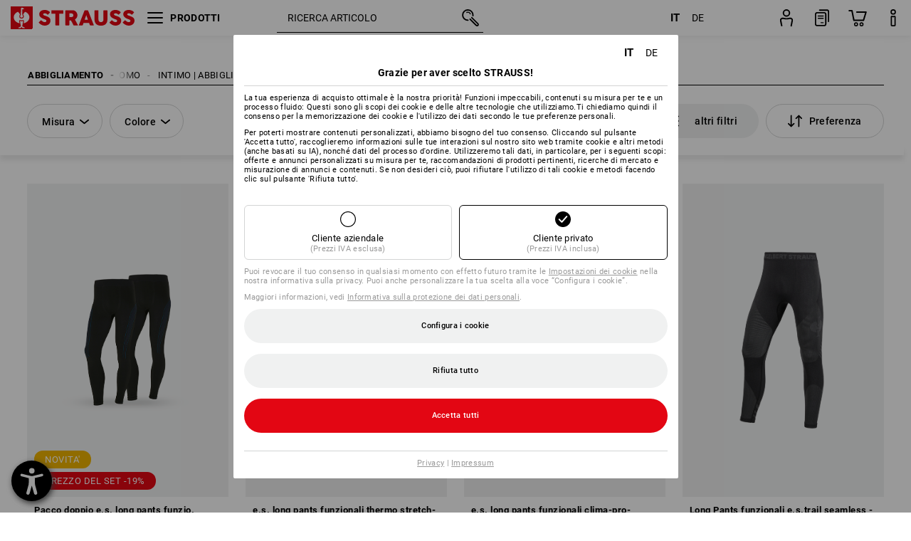

--- FILE ---
content_type: text/html; charset=utf-8
request_url: https://www.strauss.com/it/it/mutande-lunghe/
body_size: 108685
content:




<!DOCTYPE html>



<html lang="it" class="desktop lang-it EnableABTests ProductComparisonFlyout ShowAlternativeArticles EnableNewBasketPage PostalCodeUpdatedOnCitySelection RedesignProductDetailsPage RedesignOrderModal EnableLogoCreator ab-webshop current-pricemode-gross" data-page-view-log-data-id="ceba40da-c946-4c96-b771-3fa666a2bb42">

    <head>
        
        <!-- Time: 11/18/2025 8:09:57 AM / CorrelationId: ceba40da-c946-4c96-b771-3fa666a2bb42 -->
<meta charset="utf-8">
        <meta id="viewport" name="viewport" content="width=1000">
<meta name="SKYPE_TOOLBAR" content="SKYPE_TOOLBAR_PARSER_COMPATIBLE">
<meta name="format-detection" content="telephone=no">
<meta name="hidden-query-params" content="size,category">
    <meta name="current-pricemode" content="Gross">
    <meta name="video-tracking-ajax-target" content="https://www.strauss.com/it/it/ajax/update/Action/Video">
    <meta name="pagetype" content="Category">
<link rel="preconnect" href="https://cdn.strauss.com">
<link rel="shortcut icon" href="https://cdn.strauss.com/it/bundles/metainfoservice/1.29.1/assets/favicons/ES/favicon.ico" />
<link rel="apple-touch-icon" sizes="57x57" href="https://cdn.strauss.com/it/bundles/metainfoservice/1.29.1/assets/favicons/ES/apple-touch-icon-57x57.png" />
<link rel="apple-touch-icon" sizes="60x60" href="https://cdn.strauss.com/it/bundles/metainfoservice/1.29.1/assets/favicons/ES/apple-touch-icon-60x60.png" />
<link rel="apple-touch-icon" sizes="72x72" href="https://cdn.strauss.com/it/bundles/metainfoservice/1.29.1/assets/favicons/ES/apple-touch-icon-72x72.png" />
<link rel="apple-touch-icon" sizes="76x76" href="https://cdn.strauss.com/it/bundles/metainfoservice/1.29.1/assets/favicons/ES/apple-touch-icon-76x76.png" />
<link rel="apple-touch-icon" sizes="114x114" href="https://cdn.strauss.com/it/bundles/metainfoservice/1.29.1/assets/favicons/ES/apple-touch-icon-114x114.png" />
<link rel="apple-touch-icon" sizes="120x120" href="https://cdn.strauss.com/it/bundles/metainfoservice/1.29.1/assets/favicons/ES/apple-touch-icon-120x120.png" />
<link rel="apple-touch-icon" sizes="144x144" href="https://cdn.strauss.com/it/bundles/metainfoservice/1.29.1/assets/favicons/ES/apple-touch-icon-144x144.png" />
<link rel="apple-touch-icon" sizes="152x152" href="https://cdn.strauss.com/it/bundles/metainfoservice/1.29.1/assets/favicons/ES/apple-touch-icon-152x152.png" />
<link rel="apple-touch-icon" sizes="180x180" href="https://cdn.strauss.com/it/bundles/metainfoservice/1.29.1/assets/favicons/ES/apple-touch-icon-180x180.png" />
<link rel="icon" type="image/png" sizes="16x16" href="https://cdn.strauss.com/it/bundles/metainfoservice/1.29.1/assets/favicons/ES/favicon-16x16.png" />
<link rel="icon" type="image/png" sizes="32x32" href="https://cdn.strauss.com/it/bundles/metainfoservice/1.29.1/assets/favicons/ES/favicon-32x32.png" />
<link rel="icon" type="image/png" sizes="96x96" href="https://cdn.strauss.com/it/bundles/metainfoservice/1.29.1/assets/favicons/ES/favicon-96x96.png" />
<link rel="icon" type="image/png" sizes="160x160" href="https://cdn.strauss.com/it/bundles/metainfoservice/1.29.1/assets/favicons/ES/favicon-160x160.png" />
<link rel="icon" type="image/png" sizes="192x192" href="https://cdn.strauss.com/it/bundles/metainfoservice/1.29.1/assets/favicons/ES/favicon-192x192.png" />
<link rel="icon" type="image/png" sizes="196x196" href="https://cdn.strauss.com/it/bundles/metainfoservice/1.29.1/assets/favicons/ES/favicon-196x196.png" />
<link rel="icon" href="https://cdn.strauss.com/it/bundles/metainfoservice/1.29.1/assets/favicons/ES/favicon.ico" />
<meta name="msapplication-TileColor" content="#e30613" />
<meta name="msapplication-TileImage" content="https://cdn.strauss.com/it/bundles/metainfoservice/1.29.1/assets/favicons/ES/mstile-144x144.png" />
<meta name="msapplication-config" content="https://cdn.strauss.com/it/bundles/metainfoservice/1.29.1/assets/favicons/ES/browserconfig.xml" />
<meta name="application-name" content="Strauss" />
<meta name="apple-mobile-web-app-title" content="Strauss" />



<style type="text/css">


    html.desktop > body,
    html.handheld > body > .handheld-background.background-image,
    html > body.popup-window {
        background-color: #FFFFFF !important;
    }

    html > body.parallax,
    html.handheld > body {
        background-color: #FFFFFF !important;
    }

</style>
<!--__BASETAG__-->
<meta name="description"  content="
    Mutande lunghe per tutte le temperature di Strauss ✚ ottimo comfort ✚ ottima qualità ✚ consegna rapida » ordinate ora!"  />
<link rel="alternate" hreflang="de-at" href="https://www.strauss.com/at/de/lange-unterhosen/"/>
<link rel="alternate" hreflang="de-be" href="https://www.strauss.com/be/de/lange-unterhosen/"/>
<link rel="alternate" hreflang="fr-be" href="https://www.strauss.com/be/fr/calecons-longs/"/>
<link rel="alternate" hreflang="nl-be" href="https://www.strauss.com/be/nl/lange-onderbroeken/"/>
<link rel="alternate" hreflang="de-ch" href="https://www.strauss.com/ch/de/lange-unterhosen/"/>
<link rel="alternate" hreflang="fr-ch" href="https://www.strauss.com/ch/fr/calecons-longs/"/>
<link rel="alternate" hreflang="cs-cz" href="https://www.strauss.com/cz/cs/dlouhe-spodky/"/>
<link rel="alternate" hreflang="de-de" href="https://www.strauss.com/de/de/lange-unterhosen/"/>
<link rel="alternate" hreflang="en-de" href="https://www.strauss.com/de/en/thermal-functional-long-johns/"/>
<link rel="alternate" hreflang="fr-de" href="https://www.strauss.com/de/fr/calecons-longs/"/>
<link rel="alternate" hreflang="da-dk" href="https://www.strauss.com/dk/da/funktionel-lange-underbukser/"/>
<link rel="alternate" hreflang="en-dk" href="https://www.strauss.com/dk/en/thermal-functional-long-johns/"/>
<link rel="alternate" hreflang="de-it" href="https://www.strauss.com/it/de/lange-unterhosen/"/>
<link rel="alternate" hreflang="it-it" href="https://www.strauss.com/it/it/mutande-lunghe/"/>
<link rel="alternate" hreflang="nl-nl" href="https://www.strauss.com/nl/nl/lange-onderbroeken/"/>
<link rel="alternate" hreflang="pl-pl" href="https://www.strauss.com/pl/pl/kalesony-spodnie-termoaktywne/"/>
<link rel="alternate" hreflang="en-se" href="https://www.strauss.com/se/en/thermal-functional-long-johns/"/>
<link rel="alternate" hreflang="sv-se" href="https://www.strauss.com/se/sv/funktionella-langa-kalsonger/"/>
<link rel="alternate" hreflang="sk-sk" href="https://www.strauss.com/sk/sk/termo-spodky/"/>
<link rel="alternate" hreflang="en-gb" href="https://www.strauss.com/uk/en/thermal-functional-long-johns/"/>
<link rel="alternate" hreflang="en" href="https://www.strauss.com/global/en/thermal-functional-long-johns/"/>
<link rel="alternate" hreflang="fr" href="https://www.strauss.com/global/fr/calecons-longs/"/>
<link rel="alternate" hreflang="x-default" href="https://www.strauss.com/global/en/thermal-functional-long-johns/"/>


    <meta name="bandwidth-detection-active" content="false" class="bandwidth-detection"/>
    <meta name="bandwidth-detection-test-data-url" content="https://cdn.strauss.com/it/Static/GetBandwidthTestData.aspx" class="bandwidth-detection"/>
    <meta name="logging-target" content="https://www.strauss.com/it/it/ajax/Action/VisitDetails" class="bandwidth-detection"/>    
<link rel="canonical" href="https://www.strauss.com/it/it/mutande-lunghe/"/>
<meta name="action-control-ajax-target" content="https://www.strauss.com/it/it/ajax/update/Action/Index" /><script id="translated-page-urls" type="text/json">
    {"translations":[{"code":"it","obfuscation":"l10n","url":"obs-link-v1:aHR0cHM6Ly93d3cuc3RyYXVzcy5jb20vaXQvaXQvbXV0YW5kZS1sdW5naGUv"},{"code":"de","obfuscation":"l10n","url":"obs-link-v1:aHR0cHM6Ly93d3cuc3RyYXVzcy5jb20vaXQvZGUvbGFuZ2UtdW50ZXJob3Nlbi8="}]}
</script>


            <title>Mutande lunghe &#187; comode e funzionali | Strauss</title>

        
<link href="https://cdn.strauss.com/it/cassette.axd/stylesheet/b91a214bb8a41f29fda36e74b527b3ff7a88fce5/bootstrap" type="text/css" rel="stylesheet"/>
<link href="https://cdn.strauss.com/it/cassette.axd/stylesheet/bc74c70ffbb4ed3e7a345e13bc163e490dc08772/styles" type="text/css" rel="stylesheet"/>
<link href="https://cdn.strauss.com/it/cassette.axd/stylesheet/787359c7b6877f330ded1903c7e740d93d13e777/cssShopThemeFiles" type="text/css" rel="stylesheet"/>




<script type="text/javascript" src="https://cdn.strauss.com/it/bundles/applicationShell/1.37.1/shell.js"></script>
    <script>shell.tabNav.enable();</script>
<script type="text/javascript" src="https://cdn.strauss.com/it/bundles/localization/8.66.0/assets/localization.js"></script>





                
                

        



<script id="sniff" type="application/json">
    {"name":"unknown","version":0,"osVersion":0,"isDesktop":true}
</script>






    
    <link rel="preload" href="https://cdn.strauss.com/it/bundles/metainfoservice/1.29.1/assets/roboto-regular.woff2" as="font" type="font/woff2" crossorigin />
    <link rel="preload" href="https://cdn.strauss.com/it/bundles/metainfoservice/1.29.1/assets/roboto-medium.woff2" as="font" type="font/woff2" crossorigin />
    <link rel="preload" href="https://cdn.strauss.com/it/bundles/metainfoservice/1.29.1/assets/roboto-bold.woff2" as="font" type="font/woff2" crossorigin />
    <link rel="preload" href="https://cdn.strauss.com/it/bundles/metainfoservice/1.29.1/assets/augusta-regular.woff2" as="font" type="font/woff2" crossorigin />
    <link rel="stylesheet" href="https://cdn.strauss.com/it/bundles/metainfoservice/1.29.1/assets/augusta.css" />
    <link rel="stylesheet" href="https://cdn.strauss.com/it/bundles/metainfoservice/1.29.1/assets/augustacondensed.css" />
    <link rel="stylesheet" href="https://cdn.strauss.com/it/bundles/metainfoservice/1.29.1/assets/roboto.css" />

    <script id="mkt-lf-client-urls" type="text/json">{"countryCodeEndpoint":"/it/it/api/country-code","translationNotFoundEndpoint":"L2l0L2l0L2FwaS9sYW5ndWFnZXN3aXRjaGVyL2xvZy90cmFuc2xhdGVkdXJsbm90Zm91bmQ=","defaultLanguageEndpoint":"L2l0L2l0L2FwaS9sYW5ndWFnZXN3aXRjaGVyL2xvZy9kZWZhdWx0bGFuZ3VhZ2VyZWRpcmVjdA==","missingLanguageEndpoint":"L2l0L2l0L2FwaS9sYW5ndWFnZXN3aXRjaGVyL2xvZy9sYW5ndWFnZW5vdHNldA==","cultureChangedEndpoint":"L2l0L2l0L2FwaS9sYW5ndWFnZXN3aXRjaGVyL0N1bHR1cmUvQ2hhbmdlZD9tbFN0YXRlPQ=="}</script>
    <script id="mkt-available-languages" type="text/json">{"languages":[{"culture":"it","name":"ITALIANO"},{"culture":"de","name":"DEUTSCH"}],"autoTranslate":false,"autoTransLanguages":[]}</script>
    <script id="country-languages" type="text/json">null</script>
    <script src="https://cdn.strauss.com/it/bundles/languagefragments/1.71.0/ClientSideRedirect.js" id="client-side-redirect" data-default-language-prefix="it" data-dlr-active="true" data-mandator-prefix="IT"></script>
    <script src="https://cdn.strauss.com/it/bundles/languagefragments/1.71.0/LanguageResolver.js"></script>

                    <link rel=" stylesheet" href="https://cdn.strauss.com/it/bundles/geoipmodalservice/1.15.1/assets/main.css" />
                
            <script src="https://cdn.strauss.com/it/bundles/manualproductcomparison/1.107.0/js/PriceModeAppShellIntegrationGross.js" defer></script>
    
    <script type="text/javascript">
        var eyeAble_pluginConfig = {"azureDemoMode":false,"blacklistContrast":"#headr-ic-logo-es_red_horizontal,.fas_slides,.debuginfo,.pdp-icon_play_pause_3d","blacklistFontsize":".animationcontent,.fas_t_details,.h1-tag ,.mkt-text-products ,.pdp-basket_counter_input","blacklistFontsizeMobile":".swiper-wrapper","customBackgroundColor":"#000000","customFunctionPosition":{"Bluefilter":"Main","ColorCorrection":"Main","Darkmode":"Main","HideImages":"Main","LargeCursor":"More","StopAnimation":"More","TabNavi":"More"},"customText":{"tipMainTxt":" "},"disableZoom":true,"externalLogoUrl":"https://cdn.strauss.com/it/eyeable/assets/Icon_barrierefreiheit_v1.svg","fontsizeThreshold":4,"forceWhiteBackground":".mkt-menu-icon > div,.mkt-icon-YouTube","iconSize":57,"license":{"*.strauss.com":"4070675172cfa99depqtofdk;",".*.strauss.com":"ceaee3892a93d214epqtofdk7","strauss.com":"3bd3d973e76b944aepqtofdk="},"mainIconAlt":2,"maxMagnification":4,"maxMobileMagnification":3,"mobileBottomPosition":"16px","mobileIconSize":50,"mobileRightPosition":"16px","mobileSidePosition":"left","newColor":{"--toolbar-z-index":1050},"precisePosition":true,"rightPosition":"16px","sidePosition":"left","topPosition":"calc(100% - 73px)"};
    </script>

    <script type="text/javascript">
        eyeAble_pluginConfig["pluginPath"] = "https://cdn.strauss.com/it/bundles/eyeableassets/0.10.1/assets";

        const userAgent = navigator.userAgent.toLowerCase();
        if (userAgent.includes("kiowarekioskdevice1080p") || userAgent.includes("signageplayer") || userAgent.includes("multiplayer")) {
            window.localStorage.setItem("eyeAbleHideIcon", true);
        }
    </script>

    <script async src="https://cdn.strauss.com/it/bundles/eyeableassets/0.10.1/assets/init.js"></script>
    <script async src="https://cdn.strauss.com/it/bundles/eyeableassets/0.10.1/assets/public/js/eyeAble.js"></script>

    <script type="text/javascript">window.dataLayer = window.dataLayer || [];</script>

    <link rel="stylesheet" href="https://cdn.strauss.com/it/bundles/headr2/3.33.0/app.css" />
    <link rel="stylesheet" href="https://cdn.strauss.com/it/bundles/headr2/3.33.0/styles.css" />

    <link rel="stylesheet" href="https://cdn.strauss.com/it/bundles/megamenu/3.31.0/app.css" />
    <link rel="stylesheet" href="https://cdn.strauss.com/it/bundles/megamenu/3.31.0/styles.css" />

    <link rel="stylesheet" href="https://cdn.strauss.com/it/bundles/languagefragments/1.71.0/LanguageSwitcher.css" />

    <link rel="stylesheet" href="https://cdn.strauss.com/it/bundles/shopSearchWeb/1.57.3/components.css" type="text/css" media="all" />
<script src="https://cdn.strauss.com/it/bundles/shopSearchWeb/1.57.3/script/closest-polyfill.js"></script>


    



    <link rel="stylesheet" type="text/css" href="https://cdn.strauss.com/it/bundles/account-menu/1.53.1/account_menu_bundle.css" />

    
  <link rel="stylesheet" href="https://cdn.strauss.com/it/bundles/basketFlyout/1.52.0/icon/icon-styles.css" />


    
  <link rel="stylesheet" href="https://cdn.strauss.com/it/bundles/basketFlyout/1.52.0/flyout/app.css" />


        <link rel="stylesheet" href="https://cdn.strauss.com/it/bundles/manualproductcomparison/1.107.0/styles/pcf_bundle_content.css" />
    
    
    <link rel="stylesheet" href="https://cdn.strauss.com/it/bundles/quickorder/1.3.1/assets/quickordericon/icon-styles.css" />


    



    <link rel="stylesheet" href="https://cdn.strauss.com/it/bundles/Showcase/1.49.0/threeSixtyView.css" type="text/css" media="all" />

    <link rel="stylesheet" href="https://cdn.strauss.com/it/bundles/ordermodal/1.54.0/ordermodal.css" type="text/css" media="all" />

    
    <link rel="stylesheet" href="https://cdn.strauss.com/it/bundles/ShippingText/1.17.1/assets/app.css" />


    <link rel="stylesheet" href="https://cdn.strauss.com/it/bundles/basketmodal/1.53.0/basketmodal.css" type="text/css" media="all" />

    <link rel="stylesheet" href="https://cdn.strauss.com/it/bundles/bookmark/1.45.1/prepareBookmarkInAjaxModals.css" />
    <link rel="stylesheet" href="https://cdn.strauss.com/it/bundles/bookmark/1.45.1/client_side_add_btn.css" />
  
    <meta id="viewport-responsive" name="viewport" content="width=device-width, initial-scale=1.0, maximum-scale=1.0, user-scalable=no">
    <link rel="stylesheet" href="https://cdn.strauss.com/it/bundles/articletileservice/1.82.0/category-page.css" type="text/css" media="all" />
    <script>
        if (history.scrollRestoration && window && new URL(window.location.href).searchParams.has("page")) {
            history.scrollRestoration = "manual";
        }
    </script>

            <meta name="navkeypath" content="Bekleidung/Herren/Unterwaesche_Thermokleidung/Funktionsunterwaesche/Lange_Unterhosen">
        
<link rel="stylesheet" href="https://cdn.strauss.com/it/bundles/breadcrumb/1.70.0/components.css" type="text/css" media="all" />

    
    <meta http-equiv="X-UA-Compatible" content="IE=edge">
    <meta charset="utf-8" />

        


    
    <link rel="stylesheet" href="https://cdn.strauss.com/it/bundles/footr/1.28.0/app.css" />

    <link rel="stylesheet" type="text/css" href="https://cdn.strauss.com/it/bundles/newsletter-promotion/1.56.0/app.css" />

    
    


    
    


    <script type="application/json" id="mkt-cct-cookie-version">
    {
          "cookieVersion": 2
    }
    </script>
    <script src="https://cdn.strauss.com/it/bundles/cookiebar/1.70.0/consenttypesresolver.js"></script>

        <link rel="stylesheet" href="https://cdn.strauss.com/it/bundles/cookiebar/1.70.0/styles.css" />
    </head>
    <body data-cap="IsHandheld=false,IsLowendDevice=false" data-navigation-context="Lange_Unterhosen" class="responsive initheader use-responsive-helper">
        








    <script type="text/javascript">
       (function(window, document, dataLayerName, id) {
           window[dataLayerName]=window[dataLayerName]||[],window[dataLayerName].push({start:(new Date).getTime(),event:"stg.start"});var scripts=document.getElementsByTagName('script')[0],tags=document.createElement('script');
           function stgCreateCookie(a,b,c){var d="";if(c){var e=new Date;e.setTime(e.getTime()+24*c*60*60*1e3),d="; expires="+e.toUTCString()}document.cookie=a+"="+b+d+"; path=/"}
           var isStgDebug=(window.location.href.match("stg_debug")||document.cookie.match("stg_debug"))&&!window.location.href.match("stg_disable_debug");stgCreateCookie("stg_debug",isStgDebug?1:"",isStgDebug?14:-1);
           var qP=[];dataLayerName!=="dataLayer"&&qP.push("data_layer_name="+dataLayerName),isStgDebug&&qP.push("stg_debug");var qPString=qP.length>0?("?"+qP.join("&")):"";
           tags.async=!0,tags.src="https://pt.strauss.com"+"/containers/"+id+".js"+qPString,scripts.parentNode.insertBefore(tags,scripts);
           !function(a,n,i){a[n]=a[n]||{};for(var c=0;c<i.length;c++)!function(i){a[n][i]=a[n][i]||{},a[n][i].api=a[n][i].api||function(){var a=[].slice.call(arguments,0);"string"==typeof a[0]&&window[dataLayerName].push({event:n+"."+i+":"+a[0],parameters:[].slice.call(arguments,1)})}}(i[c])}(window,"ppms",["tm","cm"]);
       })(window, document, 'dataLayer', '261cb7ce-4bfe-47c4-90cf-b0845173d289');
    </script>

<script type="text/javascript">
    document.addEventListener("DOMContentLoaded", ()=> {
        fetch('/it/it/api/evaluate/cookie', {
            credentials: 'same-origin',
            method: 'get'
        });
    });
</script>


        




        <div class="container">
            <a id="top"></a>
            


<header id="headr" class="mkt-scope-headr  "><div class="mkt-spacer"></div><svg xmlns="http://www.w3.org/2000/svg" xmlns:xlink="http://www.w3.org/1999/xlink" style="height:0;position:absolute;width:0"><defs><symbol id="headr-ic-orderform" viewBox="0 0 21.9 26"><g id="headr-ic-orderform_orderform"><path d="M14.3 25H3.8c-1.7 0-3-1.3-3-3V7.8c0-1.7 1.3-3 3-3h10.5c1.7 0 3 1.3 3 3V22c0 1.7-1.3 3-3 3zM3.8 6.7c-.6 0-1.1.5-1.1 1.2V22c0 .6.5 1.1 1.1 1.1h10.5c.6 0 1.1-.5 1.1-1.1V7.8c0-.6-.5-1.1-1.1-1.2H3.8z"/><path d="M20.2 19.2c-.5 0-.9-.4-.9-.9V4c0-.6-.5-1.1-1.1-1.1H7.6c-.5 0-1-.4-1-1s.4-1 1-1h10.6c1.7 0 3 1.3 3 3v14.3c-.1.6-.5 1-1 1zM12.8 14.4H5.4c-.4 0-.7-.3-.7-.7 0-.4.3-.7.7-.7h7.4c.4 0 .7.3.7.7 0 .3-.3.6-.7.7z"/><path d="M12.8 11.1H5.4c-.4 0-.7-.3-.7-.7 0-.4.3-.8.7-.8h7.4c.4 0 .7.3.7.7 0 .5-.3.8-.7.8zM12.8 20.6H9.4c-.4 0-.7-.4-.6-.8 0-.3.3-.6.6-.6h3.3c.4 0 .7.4.6.8.1.3-.2.6-.5.6z"/></g></symbol></defs><defs><symbol id="headr-ic-logo-es_black_horizontal" viewBox="0 0 200 36"><path d="M44.882 24.879l2.806-2.67c.422-.422.828-.22 1.25.135 1.2 1.03 3.06 2.535 5.037 2.535 2.214 0 2.704-1.048 2.704-2.264 0-1.352-2.18-2.08-3.346-2.485-5.223-1.792-7.96-4.158-7.96-7.944 0-4.006 3.582-6.676 8.788-6.676 2.924 0 6.152 1.319 7.86 3.16.455.525.472.964-.052 1.488l-2.484 2.653c-.457.456-.913.22-1.37-.185-.557-.525-1.419-1.166-2.366-1.504-1.149-.406-4.124-.474-4.124 1.385 0 1.183 1.403 1.724 3.77 2.484 4.597 1.539 7.757 3.077 7.757 7.59 0 4.748-3.955 7.842-9.262 7.842-3.346 0-6.676-1.876-8.822-4.108-.406-.456-.744-.878-.186-1.436M64.56 6.744c0-.49.237-.727.71-.727h17.612c.472 0 .71.237.71.727v4.107c0 .49-.238.726-.71.726h-5.764v17.831c0 .473-.237.71-.727.71H71.71c-.472 0-.71-.236-.71-.71v-17.83H65.27c-.473 0-.71-.237-.71-.727V6.744zM93.092 11.037v5.881h3.6c1.707 0 2.89-1.453 2.89-2.924 0-1.42-1.2-2.957-2.89-2.957h-3.6zm-6.254-4.293c0-.355.22-.727.694-.727h10.766c4.58 0 7.69 4.023 7.69 8.096 0 2.586-1.606 5.155-3.955 6.641l4.648 8.654c.186.321.05.71-.406.71h-5.848c-.456 0-.608-.152-.879-.675l-3.836-7.335h-2.62v7.3c0 .474-.237.71-.71.71h-4.85c-.457 0-.694-.236-.694-.71V6.744zM117.484 21.01h5.171l-2.62-7.37-2.551 7.37zm-.39-14.266c.186-.49.525-.727.998-.727h3.972c.456 0 .793.237.98.727l8.856 22.664c.186.473.034.71-.456.71h-4.835c-.49 0-.81-.236-.962-.71l-1.133-3.177h-8.856l-1.099 3.177c-.151.473-.49.71-.98.71h-4.834c-.49 0-.642-.236-.456-.71l8.806-22.664zM139.356 20.501c0 3.178 1.893 4.412 3.972 4.412 2.163 0 3.988-1.538 3.988-4.412V6.744c0-.389.287-.727.744-.727h4.732c.524 0 .795.338.795.727v13.673c0 7.554-4.8 10.073-10.26 10.073-5.459 0-10.259-2.62-10.259-10.073V6.744c0-.389.255-.727.642-.727h4.953c.592 0 .693.321.693.727v13.757zM157.222 24.879l2.806-2.67c.422-.422.828-.22 1.251.135 1.2 1.03 3.06 2.535 5.036 2.535 2.214 0 2.705-1.048 2.705-2.264 0-1.352-2.18-2.08-3.347-2.485-5.223-1.792-7.96-4.158-7.96-7.944 0-4.006 3.582-6.676 8.789-6.676 2.924 0 6.152 1.319 7.858 3.16.457.525.474.964-.05 1.488l-2.484 2.653c-.457.456-.913.22-1.37-.185-.558-.525-1.42-1.166-2.366-1.504-1.15-.406-4.124-.474-4.124 1.385 0 1.183 1.403 1.724 3.768 2.484 4.599 1.539 7.76 3.077 7.76 7.59 0 4.748-3.956 7.842-9.263 7.842-3.347 0-6.676-1.876-8.823-4.108-.405-.456-.743-.878-.186-1.436M178.3 24.879l2.805-2.67c.422-.422.828-.22 1.25.135 1.2 1.03 3.06 2.535 5.037 2.535 2.214 0 2.705-1.048 2.705-2.264 0-1.352-2.18-2.08-3.347-2.485-5.223-1.792-7.96-4.158-7.96-7.944 0-4.006 3.582-6.676 8.789-6.676 2.923 0 6.151 1.319 7.858 3.16.457.525.474.964-.051 1.488l-2.484 2.653c-.457.456-.913.22-1.37-.185-.557-.525-1.419-1.166-2.365-1.504-1.15-.406-4.124-.474-4.124 1.385 0 1.183 1.403 1.724 3.768 2.484 4.599 1.539 7.759 3.077 7.759 7.59 0 4.748-3.956 7.842-9.262 7.842-3.347 0-6.676-1.876-8.823-4.108-.406-.456-.744-.878-.186-1.436"/><path shape-rendering="crispedges" d="M.903 36H33.71s.903 0 .903-.859V.86s0-.859-.903-.859H.903S0 0 0 .859V35.14S0 36 .903 36z"/><path d="M21.335 3.928l-2.542.736c-.07.019-.246.054-.335.158-.09.106-.13.243-.152.415-.13.981.01 5.313.199 7.372.003.036.049.785.153 1.02.117.214.252.396.404.585.274.364.468.844.468 1.307 0 1.27-.995 2.268-2.229 2.268a2.229 2.229 0 01-2.23-2.23c0-.502.189-.971.47-1.345.152-.189.287-.371.404-.584.13-.298.141-.707.154-1.021.078-2.005.191-4.518.242-5.858.007-1.106-.153-2.324.028-3.414.117-1.116 1.327-1.755 2.306-1.286.89.346 1.678.898 2.51 1.357l.117.066c.391.233.156.405.075.44l-.042.014zM17.303 32.37s-.945 1.217-1.412 1.83a.145.145 0 01-.11.054h-3.537a.15.15 0 01-.144-.146v-.323c0-.05.031-.103.081-.131l3.702-1.878.053-.03a.474.474 0 00.05-.034c.137-.112.256-.273.256-.459a1.47 1.47 0 00-.022-.172s-1.034-5.556-1.465-7.808c-.03-.171.083-.275.224-.25.504.164 1.485.353 2.329.353.797 0 1.811-.189 2.32-.353.141-.025.253.079.224.25-.431 2.252-1.465 7.808-1.465 7.808a1.493 1.493 0 00-.023.172c0 .187.12.346.258.46.013.01.035.024.049.033l.052.03 3.703 1.878c.05.028.08.08.08.13v.324a.15.15 0 01-.143.146h-3.537a.146.146 0 01-.11-.054c-.468-.613-1.413-1.83-1.413-1.83" fill="#fff"/><path d="M17.302 19.16a3.603 3.603 0 01-3.597-3.6c0-.757.264-1.526.744-2.165l.03-.038c.08-.114.17-.235.218-.298.026-.034.075-.103.075-.103l-.05-.148-.007-.022c-.606-1.744-1.784-3.155-3.237-4.33-3.529 1.56-6.582 4.584-6.582 8.758 0 5.123 4.557 8.556 9.133 9.566-.209-1.108-.412-2.176-.616-3.245l-.006-.032a1.597 1.597 0 01.436-1.397 1.563 1.563 0 011.597-.37c.35.117 1.226.278 1.864.278.641 0 1.517-.161 1.866-.277a1.563 1.563 0 011.597.37c.359.357.522.88.436 1.397l-.006.032a992.418 992.418 0 00-.617 3.245c4.577-1.009 9.137-4.443 9.137-9.567 0-4.174-3.053-7.197-6.581-8.759-1.456 1.177-2.634 2.59-3.24 4.336l-.055.17s.04.065.08.118c.057.077.117.16.206.278l.03.038a3.66 3.66 0 01.744 2.166 3.602 3.602 0 01-3.598 3.598z" fill="#fff"/></symbol><symbol viewBox="0 0 100 104.005" id="headr-ic-logo-es_black_vertical"><path d="M2.608 104.005h94.785s2.607 0 2.607-2.48V2.48A2.47 2.47 0 0097.393 0H2.608S0 0 0 2.48v99.045a2.47 2.47 0 002.608 2.48z"/><path d="M61.638 11.348c-.605.175-7.223 2.093-7.343 2.125a1.943 1.943 0 00-.97.459 2.247 2.247 0 00-.439 1.198c-.373 2.834.027 15.349.575 21.296a14.378 14.378 0 00.442 2.95 11.358 11.358 0 001.166 1.687 6.54 6.54 0 011.353 3.778 6.441 6.441 0 11-12.882.107 6.527 6.527 0 011.358-3.885 11.32 11.32 0 001.166-1.686 8.624 8.624 0 00.446-2.95c.226-5.792.552-13.052.7-16.923.019-3.196-.443-6.713.08-9.863a4.698 4.698 0 016.662-3.715 61.47 61.47 0 017.25 3.92l.34.19c1.13.672.452 1.17.217 1.273zM49.99 93.516s-2.73 3.517-4.08 5.289a.42.42 0 01-.319.157H35.372a.431.431 0 01-.413-.422v-.935a.448.448 0 01.232-.377L45.885 91.8s.097-.05.154-.085a1.364 1.364 0 00.143-.1 1.784 1.784 0 00.743-1.325 4.254 4.254 0 00-.066-.497s-2.986-16.052-4.233-22.557c-.083-.496.24-.795.648-.724a24.877 24.877 0 006.728 1.021 25.65 25.65 0 006.704-1.021c.408-.07.73.228.647.724-1.246 6.505-4.232 22.557-4.232 22.557a4.305 4.305 0 00-.066.497 1.8 1.8 0 00.744 1.326 1.48 1.48 0 00.14.097c.04.025.151.085.151.085l10.698 5.429a.448.448 0 01.233.377v.935a.431.431 0 01-.413.422h-10.22a.421.421 0 01-.318-.157c-1.35-1.772-4.08-5.289-4.08-5.289" fill="#fff"/><path d="M49.987 55.351a10.408 10.408 0 01-10.393-10.395 10.519 10.519 0 012.15-6.258l.084-.109c.236-.33.494-.678.633-.86.074-.098.216-.298.216-.298l-.143-.428-.022-.065a28.188 28.188 0 00-9.352-12.51c-10.195 4.51-19.015 13.246-19.015 25.305 0 14.8 13.167 24.719 26.386 27.635-.603-3.2-1.19-6.286-1.781-9.373l-.016-.093a4.613 4.613 0 011.26-4.036 4.582 4.582 0 014.614-1.068 21.587 21.587 0 005.385.801 21.556 21.556 0 005.39-.8 4.469 4.469 0 01.662-.164 4.515 4.515 0 013.95 1.231 4.616 4.616 0 011.261 4.036l-.017.094c-.592 3.087-1.178 6.173-1.78 9.374 13.222-2.913 26.396-12.834 26.396-27.637 0-12.059-8.821-20.794-19.015-25.306a28.175 28.175 0 00-9.358 12.527l-.162.49s.12.19.232.34c.166.224.34.463.596.805l.086.11a10.574 10.574 0 012.139 5.935c.006.09.012.198.012.322A10.407 10.407 0 0149.99 55.35z" fill="#fff"/></symbol><symbol id="headr-ic-logo-es_couture" viewBox="0 0 100 100"><g id="headr-ic-logo-es_couture_logo-es-es_couture" fill="#000"><path d="M50 0C22.4 0 0 22.4 0 50s22.4 50 50 50 50-22.4 50-50S77.6 0 50 0zm0 95.9C24.7 95.9 4.1 75.3 4.1 50S24.7 4.1 50 4.1 95.9 24.7 95.9 50 75.3 95.9 50 95.9z"/><path d="M63.3 27.8s-14-4.5-25.8 7.2c3.5-6.4 10.6-13.2 24.9-12.3.3 0 .5-.2.5-.5s-.2-.5-.5-.5c-13.8-.9-21.2 5.3-25 11.6 7.1-16.2 21.4-21 21.5-21.1.3-.1.5-.4.4-.8-.1-.3-.4-.5-.8-.4-.2.1-23 7.8-26 36.3C29.7 74.1 42 86 52.8 91.4c.1.1.2.1.3.1.2 0 .4-.1.6-.3.2-.3 0-.7-.3-.8-5.9-2.9-12.4-8-16.3-16.5.4-1.2 3.1-6.9 13.2-14.1l-8.4 4.6s5.9-7.7 9.5-10.3c.2-.1-8.3 3.8-8.3 3.8s8.3-14.8 17.6-17.4c0 0-4.8-2.6-14.3-2.4 0-.2.2-6.4 16.9-10.3z"/></g></symbol><symbol id="headr-ic-logo-es_legacy_black_horizontal" viewBox="0 0 91.5 100"><g id="headr-ic-logo-es_legacy_black_horizontal_logo-es-es_black"><path shape-rendering="crispedges" d="M2.4 0S0 0 0 2.4v95.2s0 2.4 2.4 2.4H89s2.4 0 2.4-2.4V2.4S91.4 0 89 0H2.4z" fill="#1e1e1e"/><path d="M61.2 89.7c0 .4.1.9.4 1.3.3.4.5.7.9.9.4.3.8.4 1.3.4.4 0 .9-.1 1.3-.4.4-.3.7-.5.9-.9.3-.4.4-.8.4-1.3 0-.4-.1-.9-.4-1.3-.3-.4-.5-.7-.9-.9-.4-.3-.8-.4-1.3-.4-.4 0-.9.1-1.3.4-.4.3-.7.5-.9.9-.2.4-.4.8-.4 1.3m.5 0c0-.4.1-.7.3-1.1.2-.4.4-.5.7-.7.4-.2.7-.3 1.1-.3s.7.1 1.1.3.5.4.7.7c.2.4.3.7.3 1.1s-.1.7-.3 1.1c-.2.4-.4.5-.7.7-.4.2-.7.3-1.1.3s-.7-.1-1.1-.3-.5-.5-.7-.8c-.2-.2-.3-.6-.3-1m1.1 1.5h.5V90h.4l.7 1.2h.6l-.8-1.2c.3 0 .4-.1.5-.2.2-.1.2-.4.3-.5 0-.3-.1-.5-.3-.6-.2-.2-.4-.2-.8-.2h-1.1v2.7zm.5-1.7v-.9h.7c.2 0 .3 0 .4.1.1.1.2.2.2.4s-.1.4-.2.4c-.1.1-.3.1-.4.1h-.7v-.1zM54.9 52.3s-1.3 4-6.5 7-10 .6-12.1-1.1c-2.8-2.2-3.1-7-3.1-7s.5 1.2 2.3 3.9c1.6 2.7 4.8 4.4 6.2 4.5 1.1.1 1.9-1.5 3.7-2.7 1.9-1.2 2.9-.4 5.3-1.2 2.2-.9 4.2-3.4 4.2-3.4m-7.4-4.1c-2 1.6-4.1 2-6.5.8-2.4-1.2-3.1-4-2.1-6.1 1-2.1 3-4.5 3.6-6.2 1.3-3.2.8-16.3.8-16.3 0-1.3-.1-5.1-.1-5.1V13c-.1-.5-.4-1-.7-1.5-.3-.5-.5-1-.5-1.9 0-1 1.2-1.7 1.2-1.7s1.2-.7 2.3-.8c.6-.1 1.5.2 2.4 1.1s2.9 2.1 3.7 2.5c.7.4 1.1.5 1.7 1 .2.2.9.5.5.8-.4.4-1.9-.3-3.5-.5-1.5-.2-2.6 0-3.4.6-1.5 1.1-1.9 4.2-1.9 4.8 0 .8-.1 2-.1 3v5.2c0 2.8.2 5.6.3 7.5.2 2-.2 4.5-.6 5.8-.4 1.2-.6 1.8-1.7 3.3-.5.7-1.3 1.6-1.2 3 .1 1.8 1.4 2.8 3.2 2.8.5 0 1.3-.2 1.9-.6 2.4-1.6 2.6-4.6 2.7-4.5.1.5-.3 3.6-2 5.3M42.1 71c-.1-1.6 0-2.6-.1-3.8 0-.5-.1-1.9-.2-2.1 0-.4-.2-.8.4-.8.6 0 1 .1 1.6.1.6 0 1.2-.3 1.6-.3.4 0 .4 0 .4 1.1.1 2.1.4 4.6.4 5.5.2 1.6.2 5.3.2 7.8 0 .5-.1 3.1-.2 4.5-.4 2.6-.7 3.1-1 3.7-.2.5-.2.7-.2.7s-1.2-1.6-1.4-2.3c-.4-1.2-.9-2.9-.9-4.8-.1-.2-.5-7.7-.6-9.3zm-.8 16.2c.1-1.7.4-2.8.8-1.6.4 1.2.7 1.2 1 1.8.4.5-.5 1-1 1.4-.4.4-1.3 1.5-2 2.1-1 .7-1.5.8-2 .5-.2-.1-.4-.8-1-.5-.5.2-1 .4-1.2.4-.3-.2.9-.6 1.5-.9.6-.4.9-.5 1.1-.4.2.1 0 1.2 1 .5.8-.6 1.7-1.6 1.8-3.3m5.1-.2c.2-.3.4-1.1.6-1.6.1-.6.9-1.1.8-.5-.1.4-.1.5-.3 1.1-.2.6-.1 1.1.1 1.6.3 1.1 2.1 2.4.2 1.7-.9-.4-1.3-.8-1.7-1.2-.2-.3 0-.8.3-1.1m25.3-53.6c-3.7-.6-8.1 1.5-8.4 1.2-.1-.2 1.5-1.6 3.4-2.1 2-.5 5.1-.6 5.6-.5.4-.1 2.2.3 1.9-.5-.4-.9-3.3-2.9-6.7-3.3-4.1-.5-8.2 2.6-8.4 2.8-1.1.8-1.2.5-1.2.3-.2-.9 1.3-2.4 2.9-3.5 1.5-1.2 2.6-1.4 2.9-1.9.3-.4-.5-.8-1.9-.7-4.5.3-9.7 2.1-11.5 7-.6 1.8-.4 3.8 0 5.1-.8-1.2-1.8-3.4-2.1-4.9-.5-1.9-1.4-8.9-1.5-11.2 0-2.3.1-6.3 1.4-7.4.4-.4 1.2-1 2.9-.6 1.6.4 2.7.9 3.3.5.5-.3 1-.9.4-1.7-.5-.7-1.8-1.2-2.2-1.3s-1.4-.7-1.5-1c-.1-.3-.1-1-.2-1.3-.1-.4-.2-.8-1-.9-.8-.1-1.1-.4-1.4-.4-.4-.2-.9-.6-1.6-.7-.7-.1-2.1 0-2.9.4S41 8.3 40.4 8.9c-.3.2-.4.4-.4.4s.7.5.9 1.1c0 .5-.1.9-.1 1.5.3 1.4 1.1 1.9 1.2 3.7.1 1.9.4 11.4 0 15.2-.3 2.8-1 4.7-1.3 5.5 0 0 .2-3.7-.7-5.6-1.2-2.8-3.7-4.7-6.8-5.4-5.2-1.2-6.3-.4-6.7-.1-.4.4-.5.8.4 1.2s4 1.8 5.3 2.5c1.5.9 2.3 1.7 2.3 2.1 0 .4-.6.3-1.4-.1-.3-.1-5.2-2.9-8.7-2.5-3.5.4-6.2 2.2-6.6 3.1-.4.9 1.3.5 1.9.5 1.2-.2 3.7 0 5.6.5s3.6 1.4 3.2 1.9c-.3.6-4.5-1.1-9.1-.4-2.8.4-5.2 3-5.6 4.5-1 3.2.4 7.8 1.4 8.9.2.2.4.2.6.1.7-.4 2.5-1.9 4.3-3.1 1.4-1 2.7-1.6 3.7-2.1 3.8-1.8 3.6-.5 3.4-.3-.4.4-10.7 6.5-10.3 10.3.4 2.9 2.1 5.8 3.9 7.6 1 1 2.3 2.1 2.9 1.7.4-.4.3-.6.4-1.9.3-1.9.8-3.7 1.3-4.7s.8-.9.9-.6c.1.3-.2 1.4-.1 3 0 1.7.1 4.7.4 6.5.3 1.7.5 2.7.9 3.2.1.2.5.4.9.1.4-.4 1.8-1.8 2.8-3.7 1.1-2 2.2-4.6 2.2-4.6s.2-.2.4.2c.1.3.7 3-.2 6-.9 2.9-2 4.8-2.1 5.3-.1.3-.2.9.4.8.8-.2 4.9-2.8 5.1-3 .3 1.1 1.4 3 2 4.5.4 1.3 1.1 4.6 1.3 7.6.4 4.6 0 6.9-.6 7.6-.6.6-2.2 1.2-2.9 1.5-.8.3-1.5.4-2.4 1-.9.5-1.5 1.2-1.8 1.9-.4.7-.5.7-.3.7s.7-.4 1.6-.4c.9-.1 1.2-.1 1.2-.1l-.8.8c-.3.3-.5.4-.4.6.2.2.8 0 1.1.1.4.1 1.9.4 3.4.1 1.5-.3 2.1-.4 2.7-1.2.5-.9 1.2-2.1 2.1-2.9.9-.8 1.7-1.2 1.7-1.2s.7.7 1.3 1.1c.7.4 2 1 2.6 1.6.6.6 1.3 1.8 1.6 2.1.4.4.7.5 1.6.5.9.1 1.8.2 2.4.4.4.1.5.3.7.3.2.1.3 0 .3-.1.1-.3.2-.7 0-1.1-.3-.5-.7-1-1.1-1.2s-.8-.4-.9-.7c-.3-.2-.5-.9-.5-.9s1.2.6 1.7.9c.3.2.5.4.7.5.1.1.2.1.3 0 .2-.3.5-1 .3-1.5-.4-.8-1.7-1.6-2.7-1.9-.8-.2-1.8-.5-2.3-.9-.5-.4-1.5-1.5-1.8-3.8-.3-1.8-.2-2.5-.2-3.9.1-3 .4-6.6.6-8.3.3-2.4 1.1-4 1-5.8 1.3 2.3 3.1 3.7 4.2 4.3 1.5.8 4.1.9 4.7.3.4-.4-1.7-1.6-1.8-5-.1-3.5.8-7.3 1-7.7.1-.4.4-.3.4-.1.1.9.6 5.5 1.2 7.8.3 1.1.5 2.6 1.2 2.5 1.8-.1 5-3.7 4.9-5.4-.1-1.9-1.5-6.6-2.7-8.6-.6-1.1-2.9-3.9-3-4.4.7-.6 3.9 2 5.4 4.5 1.1 1.9 1.7 3.7 1.9 4.7.4 1.9.2 2.5.4 2.8.3.2.5.4 2.2-1.5 1.7-1.9 3.5-4.6 4.2-8.6.7-3.8-7.8-9.1-8.2-9.5-.2-.2-1-.7-.8-.8.2-.1.6-.7 4.5 1.5 1.4.8 4.9 3.5 5.4 3.7.3.2.4 0 .5-.1 1.1-1.1 2.2-5.7 1.2-8.7-.7-1.9-3.3-4.2-5.6-4.4zM44.6 9.6c-.4-.4-.9-.8-.9-.8s.9-.8 2-.3c.7.4 1.2 1 1.2 1s-.4.2-.9.3c-.5.1-1 .1-1.4-.2m.8 2.3c.3-.4.6-.7.8-.8.2-.1 1.4-.4 1.8-.6.4-.3.1-.7-.1-1-.4-.6-1.5-1.2-2.2-1.5-.7-.4-1.7 0-2.2.3-.5.3-.4.8-.1 1.2.2.4-.7.1-.7.1s-.1 0-.1.1c0 .4.4 1.1.8 1.6.6.7.4 3.2.7 3.5.1.1.3 0 .4-.3 0-.4.5-2.1.9-2.6" fill="#fff"/></g></symbol><symbol id="headr-ic-logo-es_legacy_black_vertical" viewBox="0 0 91.5 100"><g id="headr-ic-logo-es_legacy_black_vertical_logo-es-es_black"><path shape-rendering="crispedges" d="M2.4 0S0 0 0 2.4v95.2s0 2.4 2.4 2.4H89s2.4 0 2.4-2.4V2.4S91.4 0 89 0H2.4z" fill="#1e1e1e"/><path d="M61.2 89.7c0 .4.1.9.4 1.3.3.4.5.7.9.9.4.3.8.4 1.3.4.4 0 .9-.1 1.3-.4.4-.3.7-.5.9-.9.3-.4.4-.8.4-1.3 0-.4-.1-.9-.4-1.3-.3-.4-.5-.7-.9-.9-.4-.3-.8-.4-1.3-.4-.4 0-.9.1-1.3.4-.4.3-.7.5-.9.9-.2.4-.4.8-.4 1.3m.5 0c0-.4.1-.7.3-1.1.2-.4.4-.5.7-.7.4-.2.7-.3 1.1-.3s.7.1 1.1.3.5.4.7.7c.2.4.3.7.3 1.1s-.1.7-.3 1.1c-.2.4-.4.5-.7.7-.4.2-.7.3-1.1.3s-.7-.1-1.1-.3-.5-.5-.7-.8c-.2-.2-.3-.6-.3-1m1.1 1.5h.5V90h.4l.7 1.2h.6l-.8-1.2c.3 0 .4-.1.5-.2.2-.1.2-.4.3-.5 0-.3-.1-.5-.3-.6-.2-.2-.4-.2-.8-.2h-1.1v2.7zm.5-1.7v-.9h.7c.2 0 .3 0 .4.1.1.1.2.2.2.4s-.1.4-.2.4c-.1.1-.3.1-.4.1h-.7v-.1zM54.9 52.3s-1.3 4-6.5 7-10 .6-12.1-1.1c-2.8-2.2-3.1-7-3.1-7s.5 1.2 2.3 3.9c1.6 2.7 4.8 4.4 6.2 4.5 1.1.1 1.9-1.5 3.7-2.7 1.9-1.2 2.9-.4 5.3-1.2 2.2-.9 4.2-3.4 4.2-3.4m-7.4-4.1c-2 1.6-4.1 2-6.5.8-2.4-1.2-3.1-4-2.1-6.1 1-2.1 3-4.5 3.6-6.2 1.3-3.2.8-16.3.8-16.3 0-1.3-.1-5.1-.1-5.1V13c-.1-.5-.4-1-.7-1.5-.3-.5-.5-1-.5-1.9 0-1 1.2-1.7 1.2-1.7s1.2-.7 2.3-.8c.6-.1 1.5.2 2.4 1.1s2.9 2.1 3.7 2.5c.7.4 1.1.5 1.7 1 .2.2.9.5.5.8-.4.4-1.9-.3-3.5-.5-1.5-.2-2.6 0-3.4.6-1.5 1.1-1.9 4.2-1.9 4.8 0 .8-.1 2-.1 3v5.2c0 2.8.2 5.6.3 7.5.2 2-.2 4.5-.6 5.8-.4 1.2-.6 1.8-1.7 3.3-.5.7-1.3 1.6-1.2 3 .1 1.8 1.4 2.8 3.2 2.8.5 0 1.3-.2 1.9-.6 2.4-1.6 2.6-4.6 2.7-4.5.1.5-.3 3.6-2 5.3M42.1 71c-.1-1.6 0-2.6-.1-3.8 0-.5-.1-1.9-.2-2.1 0-.4-.2-.8.4-.8.6 0 1 .1 1.6.1.6 0 1.2-.3 1.6-.3.4 0 .4 0 .4 1.1.1 2.1.4 4.6.4 5.5.2 1.6.2 5.3.2 7.8 0 .5-.1 3.1-.2 4.5-.4 2.6-.7 3.1-1 3.7-.2.5-.2.7-.2.7s-1.2-1.6-1.4-2.3c-.4-1.2-.9-2.9-.9-4.8-.1-.2-.5-7.7-.6-9.3zm-.8 16.2c.1-1.7.4-2.8.8-1.6.4 1.2.7 1.2 1 1.8.4.5-.5 1-1 1.4-.4.4-1.3 1.5-2 2.1-1 .7-1.5.8-2 .5-.2-.1-.4-.8-1-.5-.5.2-1 .4-1.2.4-.3-.2.9-.6 1.5-.9.6-.4.9-.5 1.1-.4.2.1 0 1.2 1 .5.8-.6 1.7-1.6 1.8-3.3m5.1-.2c.2-.3.4-1.1.6-1.6.1-.6.9-1.1.8-.5-.1.4-.1.5-.3 1.1-.2.6-.1 1.1.1 1.6.3 1.1 2.1 2.4.2 1.7-.9-.4-1.3-.8-1.7-1.2-.2-.3 0-.8.3-1.1m25.3-53.6c-3.7-.6-8.1 1.5-8.4 1.2-.1-.2 1.5-1.6 3.4-2.1 2-.5 5.1-.6 5.6-.5.4-.1 2.2.3 1.9-.5-.4-.9-3.3-2.9-6.7-3.3-4.1-.5-8.2 2.6-8.4 2.8-1.1.8-1.2.5-1.2.3-.2-.9 1.3-2.4 2.9-3.5 1.5-1.2 2.6-1.4 2.9-1.9.3-.4-.5-.8-1.9-.7-4.5.3-9.7 2.1-11.5 7-.6 1.8-.4 3.8 0 5.1-.8-1.2-1.8-3.4-2.1-4.9-.5-1.9-1.4-8.9-1.5-11.2 0-2.3.1-6.3 1.4-7.4.4-.4 1.2-1 2.9-.6 1.6.4 2.7.9 3.3.5.5-.3 1-.9.4-1.7-.5-.7-1.8-1.2-2.2-1.3s-1.4-.7-1.5-1c-.1-.3-.1-1-.2-1.3-.1-.4-.2-.8-1-.9-.8-.1-1.1-.4-1.4-.4-.4-.2-.9-.6-1.6-.7-.7-.1-2.1 0-2.9.4S41 8.3 40.4 8.9c-.3.2-.4.4-.4.4s.7.5.9 1.1c0 .5-.1.9-.1 1.5.3 1.4 1.1 1.9 1.2 3.7.1 1.9.4 11.4 0 15.2-.3 2.8-1 4.7-1.3 5.5 0 0 .2-3.7-.7-5.6-1.2-2.8-3.7-4.7-6.8-5.4-5.2-1.2-6.3-.4-6.7-.1-.4.4-.5.8.4 1.2s4 1.8 5.3 2.5c1.5.9 2.3 1.7 2.3 2.1 0 .4-.6.3-1.4-.1-.3-.1-5.2-2.9-8.7-2.5-3.5.4-6.2 2.2-6.6 3.1-.4.9 1.3.5 1.9.5 1.2-.2 3.7 0 5.6.5s3.6 1.4 3.2 1.9c-.3.6-4.5-1.1-9.1-.4-2.8.4-5.2 3-5.6 4.5-1 3.2.4 7.8 1.4 8.9.2.2.4.2.6.1.7-.4 2.5-1.9 4.3-3.1 1.4-1 2.7-1.6 3.7-2.1 3.8-1.8 3.6-.5 3.4-.3-.4.4-10.7 6.5-10.3 10.3.4 2.9 2.1 5.8 3.9 7.6 1 1 2.3 2.1 2.9 1.7.4-.4.3-.6.4-1.9.3-1.9.8-3.7 1.3-4.7s.8-.9.9-.6c.1.3-.2 1.4-.1 3 0 1.7.1 4.7.4 6.5.3 1.7.5 2.7.9 3.2.1.2.5.4.9.1.4-.4 1.8-1.8 2.8-3.7 1.1-2 2.2-4.6 2.2-4.6s.2-.2.4.2c.1.3.7 3-.2 6-.9 2.9-2 4.8-2.1 5.3-.1.3-.2.9.4.8.8-.2 4.9-2.8 5.1-3 .3 1.1 1.4 3 2 4.5.4 1.3 1.1 4.6 1.3 7.6.4 4.6 0 6.9-.6 7.6-.6.6-2.2 1.2-2.9 1.5-.8.3-1.5.4-2.4 1-.9.5-1.5 1.2-1.8 1.9-.4.7-.5.7-.3.7s.7-.4 1.6-.4c.9-.1 1.2-.1 1.2-.1l-.8.8c-.3.3-.5.4-.4.6.2.2.8 0 1.1.1.4.1 1.9.4 3.4.1 1.5-.3 2.1-.4 2.7-1.2.5-.9 1.2-2.1 2.1-2.9.9-.8 1.7-1.2 1.7-1.2s.7.7 1.3 1.1c.7.4 2 1 2.6 1.6.6.6 1.3 1.8 1.6 2.1.4.4.7.5 1.6.5.9.1 1.8.2 2.4.4.4.1.5.3.7.3.2.1.3 0 .3-.1.1-.3.2-.7 0-1.1-.3-.5-.7-1-1.1-1.2s-.8-.4-.9-.7c-.3-.2-.5-.9-.5-.9s1.2.6 1.7.9c.3.2.5.4.7.5.1.1.2.1.3 0 .2-.3.5-1 .3-1.5-.4-.8-1.7-1.6-2.7-1.9-.8-.2-1.8-.5-2.3-.9-.5-.4-1.5-1.5-1.8-3.8-.3-1.8-.2-2.5-.2-3.9.1-3 .4-6.6.6-8.3.3-2.4 1.1-4 1-5.8 1.3 2.3 3.1 3.7 4.2 4.3 1.5.8 4.1.9 4.7.3.4-.4-1.7-1.6-1.8-5-.1-3.5.8-7.3 1-7.7.1-.4.4-.3.4-.1.1.9.6 5.5 1.2 7.8.3 1.1.5 2.6 1.2 2.5 1.8-.1 5-3.7 4.9-5.4-.1-1.9-1.5-6.6-2.7-8.6-.6-1.1-2.9-3.9-3-4.4.7-.6 3.9 2 5.4 4.5 1.1 1.9 1.7 3.7 1.9 4.7.4 1.9.2 2.5.4 2.8.3.2.5.4 2.2-1.5 1.7-1.9 3.5-4.6 4.2-8.6.7-3.8-7.8-9.1-8.2-9.5-.2-.2-1-.7-.8-.8.2-.1.6-.7 4.5 1.5 1.4.8 4.9 3.5 5.4 3.7.3.2.4 0 .5-.1 1.1-1.1 2.2-5.7 1.2-8.7-.7-1.9-3.3-4.2-5.6-4.4zM44.6 9.6c-.4-.4-.9-.8-.9-.8s.9-.8 2-.3c.7.4 1.2 1 1.2 1s-.4.2-.9.3c-.5.1-1 .1-1.4-.2m.8 2.3c.3-.4.6-.7.8-.8.2-.1 1.4-.4 1.8-.6.4-.3.1-.7-.1-1-.4-.6-1.5-1.2-2.2-1.5-.7-.4-1.7 0-2.2.3-.5.3-.4.8-.1 1.2.2.4-.7.1-.7.1s-.1 0-.1.1c0 .4.4 1.1.8 1.6.6.7.4 3.2.7 3.5.1.1.3 0 .4-.3 0-.4.5-2.1.9-2.6" fill="#fff"/></g></symbol><symbol id="headr-ic-logo-es_legacy_couture" viewBox="0 0 100 100"><g id="headr-ic-logo-es_legacy_couture_logo-es-es_couture" fill="#000"><circle cx="50.2" cy="49.8" r="48.6"/><path d="M50 0C22.4 0 0 22.4 0 50s22.4 50 50 50 50-22.4 50-50S77.6 0 50 0zm0 95.9C24.7 95.9 4.1 75.3 4.1 50 4.1 24.7 24.7 4.1 50 4.1c25.3 0 45.9 20.6 45.9 45.9 0 25.3-20.6 45.9-45.9 45.9z" fill="#fff"/><path d="M63.3 27.8s-14-4.5-25.8 7.2c3.5-6.4 10.6-13.2 24.9-12.3.3 0 .5-.2.5-.5s-.2-.5-.5-.5c-13.8-.9-21.2 5.3-25 11.6 7.1-16.2 21.4-21 21.5-21.1.3-.1.5-.4.4-.8-.1-.3-.4-.5-.8-.4-.2.1-23 7.8-26 36.3C29.7 74.1 42 86 52.8 91.4c.1.1.2.1.3.1.2 0 .4-.1.6-.3.2-.3 0-.7-.3-.8-5.9-2.9-12.4-8-16.3-16.5.4-1.2 3.1-6.9 13.2-14.1l-8.4 4.6s5.9-7.7 9.5-10.3c.2-.1-8.3 3.8-8.3 3.8s8.3-14.8 17.6-17.4c0 0-4.8-2.6-14.3-2.4 0-.2.2-6.4 16.9-10.3z" fill="#fff"/></g></symbol><symbol id="headr-ic-logo-es_legacy_red_horizontal" viewBox="0 0 91.5 100"><g id="headr-ic-logo-es_legacy_red_horizontal_logo-es"><path shape-rendering="crispedges" d="M2.4 0S0 0 0 2.4v95.2s0 2.4 2.4 2.4H89s2.4 0 2.4-2.4V2.4S91.4 0 89 0H2.4z" fill="#d20a0f"/><path d="M61.2 89.7c0 .4.1.9.4 1.3.3.4.5.7.9.9.4.3.8.4 1.3.4.4 0 .9-.1 1.3-.4.4-.3.7-.5.9-.9.3-.4.4-.8.4-1.3 0-.4-.1-.9-.4-1.3-.3-.4-.5-.7-.9-.9-.4-.3-.8-.4-1.3-.4-.4 0-.9.1-1.3.4-.4.3-.7.5-.9.9-.2.4-.4.8-.4 1.3m.5 0c0-.4.1-.7.3-1.1.2-.4.4-.5.7-.7.4-.2.7-.3 1.1-.3s.7.1 1.1.3.5.4.7.7c.2.4.3.7.3 1.1s-.1.7-.3 1.1c-.2.4-.4.5-.7.7-.4.2-.7.3-1.1.3s-.7-.1-1.1-.3-.5-.5-.7-.8c-.2-.2-.3-.6-.3-1m1.1 1.5h.5V90h.4l.7 1.2h.6l-.8-1.2c.3 0 .4-.1.5-.2.2-.1.2-.4.3-.5 0-.3-.1-.5-.3-.6-.2-.2-.4-.2-.8-.2h-1.1v2.7zm.5-1.7v-.9h.7c.2 0 .3 0 .4.1.1.1.2.2.2.4s-.1.4-.2.4c-.1.1-.3.1-.4.1h-.7v-.1zM54.9 52.3s-1.3 4-6.5 7-10 .6-12.1-1.1c-2.8-2.2-3.1-7-3.1-7s.5 1.2 2.3 3.9c1.6 2.7 4.8 4.4 6.2 4.5 1.1.1 1.9-1.5 3.7-2.7 1.9-1.2 2.9-.4 5.3-1.2 2.2-.9 4.2-3.4 4.2-3.4m-7.4-4.1c-2 1.6-4.1 2-6.5.8-2.4-1.2-3.1-4-2.1-6.1 1-2.1 3-4.5 3.6-6.2 1.3-3.2.8-16.3.8-16.3 0-1.3-.1-5.1-.1-5.1V13c-.1-.5-.4-1-.7-1.5-.3-.5-.5-1-.5-1.9 0-1 1.2-1.7 1.2-1.7s1.2-.7 2.3-.8c.6-.1 1.5.2 2.4 1.1s2.9 2.1 3.7 2.5c.7.4 1.1.5 1.7 1 .2.2.9.5.5.8-.4.4-1.9-.3-3.5-.5-1.5-.2-2.6 0-3.4.6-1.5 1.1-1.9 4.2-1.9 4.8 0 .8-.1 2-.1 3v5.2c0 2.8.2 5.6.3 7.5.2 2-.2 4.5-.6 5.8-.4 1.2-.6 1.8-1.7 3.3-.5.7-1.3 1.6-1.2 3 .1 1.8 1.4 2.8 3.2 2.8.5 0 1.3-.2 1.9-.6 2.4-1.6 2.6-4.6 2.7-4.5.1.5-.3 3.6-2 5.3M42.1 71c-.1-1.6 0-2.6-.1-3.8 0-.5-.1-1.9-.2-2.1 0-.4-.2-.8.4-.8.6 0 1 .1 1.6.1.6 0 1.2-.3 1.6-.3.4 0 .4 0 .4 1.1.1 2.1.4 4.6.4 5.5.2 1.6.2 5.3.2 7.8 0 .5-.1 3.1-.2 4.5-.4 2.6-.7 3.1-1 3.7-.2.5-.2.7-.2.7s-1.2-1.6-1.4-2.3c-.4-1.2-.9-2.9-.9-4.8-.1-.2-.5-7.7-.6-9.3zm-.8 16.2c.1-1.7.4-2.8.8-1.6.4 1.2.7 1.2 1 1.8.4.5-.5 1-1 1.4-.4.4-1.3 1.5-2 2.1-1 .7-1.5.8-2 .5-.2-.1-.4-.8-1-.5-.5.2-1 .4-1.2.4-.3-.2.9-.6 1.5-.9.6-.4.9-.5 1.1-.4.2.1 0 1.2 1 .5.8-.6 1.7-1.6 1.8-3.3m5.1-.2c.2-.3.4-1.1.6-1.6.1-.6.9-1.1.8-.5-.1.4-.1.5-.3 1.1-.2.6-.1 1.1.1 1.6.3 1.1 2.1 2.4.2 1.7-.9-.4-1.3-.8-1.7-1.2-.2-.3 0-.8.3-1.1m25.3-53.6c-3.7-.6-8.1 1.5-8.4 1.2-.1-.2 1.5-1.6 3.4-2.1 2-.5 5.1-.6 5.6-.5.4-.1 2.2.3 1.9-.5-.4-.9-3.3-2.9-6.7-3.3-4.1-.5-8.2 2.6-8.4 2.8-1.1.8-1.2.5-1.2.3-.2-.9 1.3-2.4 2.9-3.5 1.5-1.2 2.6-1.4 2.9-1.9.3-.4-.5-.8-1.9-.7-4.5.3-9.7 2.1-11.5 7-.6 1.8-.4 3.8 0 5.1-.8-1.2-1.8-3.4-2.1-4.9-.5-1.9-1.4-8.9-1.5-11.2 0-2.3.1-6.3 1.4-7.4.4-.4 1.2-1 2.9-.6 1.6.4 2.7.9 3.3.5.5-.3 1-.9.4-1.7-.5-.7-1.8-1.2-2.2-1.3s-1.4-.7-1.5-1c-.1-.3-.1-1-.2-1.3-.1-.4-.2-.8-1-.9-.8-.1-1.1-.4-1.4-.4-.4-.2-.9-.6-1.6-.7-.7-.1-2.1 0-2.9.4S41 8.3 40.4 8.9c-.3.2-.4.4-.4.4s.7.5.9 1.1c0 .5-.1.9-.1 1.5.3 1.4 1.1 1.9 1.2 3.7.1 1.9.4 11.4 0 15.2-.3 2.8-1 4.7-1.3 5.5 0 0 .2-3.7-.7-5.6-1.2-2.8-3.7-4.7-6.8-5.4-5.2-1.2-6.3-.4-6.7-.1-.4.4-.5.8.4 1.2s4 1.8 5.3 2.5c1.5.9 2.3 1.7 2.3 2.1 0 .4-.6.3-1.4-.1-.3-.1-5.2-2.9-8.7-2.5-3.5.4-6.2 2.2-6.6 3.1-.4.9 1.3.5 1.9.5 1.2-.2 3.7 0 5.6.5s3.6 1.4 3.2 1.9c-.3.6-4.5-1.1-9.1-.4-2.8.4-5.2 3-5.6 4.5-1 3.2.4 7.8 1.4 8.9.2.2.4.2.6.1.7-.4 2.5-1.9 4.3-3.1 1.4-1 2.7-1.6 3.7-2.1 3.8-1.8 3.6-.5 3.4-.3-.4.4-10.7 6.5-10.3 10.3.4 2.9 2.1 5.8 3.9 7.6 1 1 2.3 2.1 2.9 1.7.4-.4.3-.6.4-1.9.3-1.9.8-3.7 1.3-4.7s.8-.9.9-.6c.1.3-.2 1.4-.1 3 0 1.7.1 4.7.4 6.5.3 1.7.5 2.7.9 3.2.1.2.5.4.9.1.4-.4 1.8-1.8 2.8-3.7 1.1-2 2.2-4.6 2.2-4.6s.2-.2.4.2c.1.3.7 3-.2 6-.9 2.9-2 4.8-2.1 5.3-.1.3-.2.9.4.8.8-.2 4.9-2.8 5.1-3 .3 1.1 1.4 3 2 4.5.4 1.3 1.1 4.6 1.3 7.6.4 4.6 0 6.9-.6 7.6-.6.6-2.2 1.2-2.9 1.5-.8.3-1.5.4-2.4 1-.9.5-1.5 1.2-1.8 1.9-.4.7-.5.7-.3.7s.7-.4 1.6-.4c.9-.1 1.2-.1 1.2-.1l-.8.8c-.3.3-.5.4-.4.6.2.2.8 0 1.1.1.4.1 1.9.4 3.4.1 1.5-.3 2.1-.4 2.7-1.2.5-.9 1.2-2.1 2.1-2.9.9-.8 1.7-1.2 1.7-1.2s.7.7 1.3 1.1c.7.4 2 1 2.6 1.6.6.6 1.3 1.8 1.6 2.1.4.4.7.5 1.6.5.9.1 1.8.2 2.4.4.4.1.5.3.7.3.2.1.3 0 .3-.1.1-.3.2-.7 0-1.1-.3-.5-.7-1-1.1-1.2s-.8-.4-.9-.7c-.3-.2-.5-.9-.5-.9s1.2.6 1.7.9c.3.2.5.4.7.5.1.1.2.1.3 0 .2-.3.5-1 .3-1.5-.4-.8-1.7-1.6-2.7-1.9-.8-.2-1.8-.5-2.3-.9-.5-.4-1.5-1.5-1.8-3.8-.3-1.8-.2-2.5-.2-3.9.1-3 .4-6.6.6-8.3.3-2.4 1.1-4 1-5.8 1.3 2.3 3.1 3.7 4.2 4.3 1.5.8 4.1.9 4.7.3.4-.4-1.7-1.6-1.8-5-.1-3.5.8-7.3 1-7.7.1-.4.4-.3.4-.1.1.9.6 5.5 1.2 7.8.3 1.1.5 2.6 1.2 2.5 1.8-.1 5-3.7 4.9-5.4-.1-1.9-1.5-6.6-2.7-8.6-.6-1.1-2.9-3.9-3-4.4.7-.6 3.9 2 5.4 4.5 1.1 1.9 1.7 3.7 1.9 4.7.4 1.9.2 2.5.4 2.8.3.2.5.4 2.2-1.5 1.7-1.9 3.5-4.6 4.2-8.6.7-3.8-7.8-9.1-8.2-9.5-.2-.2-1-.7-.8-.8.2-.1.6-.7 4.5 1.5 1.4.8 4.9 3.5 5.4 3.7.3.2.4 0 .5-.1 1.1-1.1 2.2-5.7 1.2-8.7-.7-1.9-3.3-4.2-5.6-4.4zM44.6 9.6c-.4-.4-.9-.8-.9-.8s.9-.8 2-.3c.7.4 1.2 1 1.2 1s-.4.2-.9.3c-.5.1-1 .1-1.4-.2m.8 2.3c.3-.4.6-.7.8-.8.2-.1 1.4-.4 1.8-.6.4-.3.1-.7-.1-1-.4-.6-1.5-1.2-2.2-1.5-.7-.4-1.7 0-2.2.3-.5.3-.4.8-.1 1.2.2.4-.7.1-.7.1s-.1 0-.1.1c0 .4.4 1.1.8 1.6.6.7.4 3.2.7 3.5.1.1.3 0 .4-.3 0-.4.5-2.1.9-2.6" fill="#fff"/></g></symbol><symbol id="headr-ic-logo-es_legacy_red_vertical" viewBox="0 0 91.5 100"><g id="headr-ic-logo-es_legacy_red_vertical_logo-es"><path shape-rendering="crispedges" d="M2.4 0S0 0 0 2.4v95.2s0 2.4 2.4 2.4H89s2.4 0 2.4-2.4V2.4S91.4 0 89 0H2.4z" fill="#d20a0f"/><path d="M61.2 89.7c0 .4.1.9.4 1.3.3.4.5.7.9.9.4.3.8.4 1.3.4.4 0 .9-.1 1.3-.4.4-.3.7-.5.9-.9.3-.4.4-.8.4-1.3 0-.4-.1-.9-.4-1.3-.3-.4-.5-.7-.9-.9-.4-.3-.8-.4-1.3-.4-.4 0-.9.1-1.3.4-.4.3-.7.5-.9.9-.2.4-.4.8-.4 1.3m.5 0c0-.4.1-.7.3-1.1.2-.4.4-.5.7-.7.4-.2.7-.3 1.1-.3s.7.1 1.1.3.5.4.7.7c.2.4.3.7.3 1.1s-.1.7-.3 1.1c-.2.4-.4.5-.7.7-.4.2-.7.3-1.1.3s-.7-.1-1.1-.3-.5-.5-.7-.8c-.2-.2-.3-.6-.3-1m1.1 1.5h.5V90h.4l.7 1.2h.6l-.8-1.2c.3 0 .4-.1.5-.2.2-.1.2-.4.3-.5 0-.3-.1-.5-.3-.6-.2-.2-.4-.2-.8-.2h-1.1v2.7zm.5-1.7v-.9h.7c.2 0 .3 0 .4.1.1.1.2.2.2.4s-.1.4-.2.4c-.1.1-.3.1-.4.1h-.7v-.1zM54.9 52.3s-1.3 4-6.5 7-10 .6-12.1-1.1c-2.8-2.2-3.1-7-3.1-7s.5 1.2 2.3 3.9c1.6 2.7 4.8 4.4 6.2 4.5 1.1.1 1.9-1.5 3.7-2.7 1.9-1.2 2.9-.4 5.3-1.2 2.2-.9 4.2-3.4 4.2-3.4m-7.4-4.1c-2 1.6-4.1 2-6.5.8-2.4-1.2-3.1-4-2.1-6.1 1-2.1 3-4.5 3.6-6.2 1.3-3.2.8-16.3.8-16.3 0-1.3-.1-5.1-.1-5.1V13c-.1-.5-.4-1-.7-1.5-.3-.5-.5-1-.5-1.9 0-1 1.2-1.7 1.2-1.7s1.2-.7 2.3-.8c.6-.1 1.5.2 2.4 1.1s2.9 2.1 3.7 2.5c.7.4 1.1.5 1.7 1 .2.2.9.5.5.8-.4.4-1.9-.3-3.5-.5-1.5-.2-2.6 0-3.4.6-1.5 1.1-1.9 4.2-1.9 4.8 0 .8-.1 2-.1 3v5.2c0 2.8.2 5.6.3 7.5.2 2-.2 4.5-.6 5.8-.4 1.2-.6 1.8-1.7 3.3-.5.7-1.3 1.6-1.2 3 .1 1.8 1.4 2.8 3.2 2.8.5 0 1.3-.2 1.9-.6 2.4-1.6 2.6-4.6 2.7-4.5.1.5-.3 3.6-2 5.3M42.1 71c-.1-1.6 0-2.6-.1-3.8 0-.5-.1-1.9-.2-2.1 0-.4-.2-.8.4-.8.6 0 1 .1 1.6.1.6 0 1.2-.3 1.6-.3.4 0 .4 0 .4 1.1.1 2.1.4 4.6.4 5.5.2 1.6.2 5.3.2 7.8 0 .5-.1 3.1-.2 4.5-.4 2.6-.7 3.1-1 3.7-.2.5-.2.7-.2.7s-1.2-1.6-1.4-2.3c-.4-1.2-.9-2.9-.9-4.8-.1-.2-.5-7.7-.6-9.3zm-.8 16.2c.1-1.7.4-2.8.8-1.6.4 1.2.7 1.2 1 1.8.4.5-.5 1-1 1.4-.4.4-1.3 1.5-2 2.1-1 .7-1.5.8-2 .5-.2-.1-.4-.8-1-.5-.5.2-1 .4-1.2.4-.3-.2.9-.6 1.5-.9.6-.4.9-.5 1.1-.4.2.1 0 1.2 1 .5.8-.6 1.7-1.6 1.8-3.3m5.1-.2c.2-.3.4-1.1.6-1.6.1-.6.9-1.1.8-.5-.1.4-.1.5-.3 1.1-.2.6-.1 1.1.1 1.6.3 1.1 2.1 2.4.2 1.7-.9-.4-1.3-.8-1.7-1.2-.2-.3 0-.8.3-1.1m25.3-53.6c-3.7-.6-8.1 1.5-8.4 1.2-.1-.2 1.5-1.6 3.4-2.1 2-.5 5.1-.6 5.6-.5.4-.1 2.2.3 1.9-.5-.4-.9-3.3-2.9-6.7-3.3-4.1-.5-8.2 2.6-8.4 2.8-1.1.8-1.2.5-1.2.3-.2-.9 1.3-2.4 2.9-3.5 1.5-1.2 2.6-1.4 2.9-1.9.3-.4-.5-.8-1.9-.7-4.5.3-9.7 2.1-11.5 7-.6 1.8-.4 3.8 0 5.1-.8-1.2-1.8-3.4-2.1-4.9-.5-1.9-1.4-8.9-1.5-11.2 0-2.3.1-6.3 1.4-7.4.4-.4 1.2-1 2.9-.6 1.6.4 2.7.9 3.3.5.5-.3 1-.9.4-1.7-.5-.7-1.8-1.2-2.2-1.3s-1.4-.7-1.5-1c-.1-.3-.1-1-.2-1.3-.1-.4-.2-.8-1-.9-.8-.1-1.1-.4-1.4-.4-.4-.2-.9-.6-1.6-.7-.7-.1-2.1 0-2.9.4S41 8.3 40.4 8.9c-.3.2-.4.4-.4.4s.7.5.9 1.1c0 .5-.1.9-.1 1.5.3 1.4 1.1 1.9 1.2 3.7.1 1.9.4 11.4 0 15.2-.3 2.8-1 4.7-1.3 5.5 0 0 .2-3.7-.7-5.6-1.2-2.8-3.7-4.7-6.8-5.4-5.2-1.2-6.3-.4-6.7-.1-.4.4-.5.8.4 1.2s4 1.8 5.3 2.5c1.5.9 2.3 1.7 2.3 2.1 0 .4-.6.3-1.4-.1-.3-.1-5.2-2.9-8.7-2.5-3.5.4-6.2 2.2-6.6 3.1-.4.9 1.3.5 1.9.5 1.2-.2 3.7 0 5.6.5s3.6 1.4 3.2 1.9c-.3.6-4.5-1.1-9.1-.4-2.8.4-5.2 3-5.6 4.5-1 3.2.4 7.8 1.4 8.9.2.2.4.2.6.1.7-.4 2.5-1.9 4.3-3.1 1.4-1 2.7-1.6 3.7-2.1 3.8-1.8 3.6-.5 3.4-.3-.4.4-10.7 6.5-10.3 10.3.4 2.9 2.1 5.8 3.9 7.6 1 1 2.3 2.1 2.9 1.7.4-.4.3-.6.4-1.9.3-1.9.8-3.7 1.3-4.7s.8-.9.9-.6c.1.3-.2 1.4-.1 3 0 1.7.1 4.7.4 6.5.3 1.7.5 2.7.9 3.2.1.2.5.4.9.1.4-.4 1.8-1.8 2.8-3.7 1.1-2 2.2-4.6 2.2-4.6s.2-.2.4.2c.1.3.7 3-.2 6-.9 2.9-2 4.8-2.1 5.3-.1.3-.2.9.4.8.8-.2 4.9-2.8 5.1-3 .3 1.1 1.4 3 2 4.5.4 1.3 1.1 4.6 1.3 7.6.4 4.6 0 6.9-.6 7.6-.6.6-2.2 1.2-2.9 1.5-.8.3-1.5.4-2.4 1-.9.5-1.5 1.2-1.8 1.9-.4.7-.5.7-.3.7s.7-.4 1.6-.4c.9-.1 1.2-.1 1.2-.1l-.8.8c-.3.3-.5.4-.4.6.2.2.8 0 1.1.1.4.1 1.9.4 3.4.1 1.5-.3 2.1-.4 2.7-1.2.5-.9 1.2-2.1 2.1-2.9.9-.8 1.7-1.2 1.7-1.2s.7.7 1.3 1.1c.7.4 2 1 2.6 1.6.6.6 1.3 1.8 1.6 2.1.4.4.7.5 1.6.5.9.1 1.8.2 2.4.4.4.1.5.3.7.3.2.1.3 0 .3-.1.1-.3.2-.7 0-1.1-.3-.5-.7-1-1.1-1.2s-.8-.4-.9-.7c-.3-.2-.5-.9-.5-.9s1.2.6 1.7.9c.3.2.5.4.7.5.1.1.2.1.3 0 .2-.3.5-1 .3-1.5-.4-.8-1.7-1.6-2.7-1.9-.8-.2-1.8-.5-2.3-.9-.5-.4-1.5-1.5-1.8-3.8-.3-1.8-.2-2.5-.2-3.9.1-3 .4-6.6.6-8.3.3-2.4 1.1-4 1-5.8 1.3 2.3 3.1 3.7 4.2 4.3 1.5.8 4.1.9 4.7.3.4-.4-1.7-1.6-1.8-5-.1-3.5.8-7.3 1-7.7.1-.4.4-.3.4-.1.1.9.6 5.5 1.2 7.8.3 1.1.5 2.6 1.2 2.5 1.8-.1 5-3.7 4.9-5.4-.1-1.9-1.5-6.6-2.7-8.6-.6-1.1-2.9-3.9-3-4.4.7-.6 3.9 2 5.4 4.5 1.1 1.9 1.7 3.7 1.9 4.7.4 1.9.2 2.5.4 2.8.3.2.5.4 2.2-1.5 1.7-1.9 3.5-4.6 4.2-8.6.7-3.8-7.8-9.1-8.2-9.5-.2-.2-1-.7-.8-.8.2-.1.6-.7 4.5 1.5 1.4.8 4.9 3.5 5.4 3.7.3.2.4 0 .5-.1 1.1-1.1 2.2-5.7 1.2-8.7-.7-1.9-3.3-4.2-5.6-4.4zM44.6 9.6c-.4-.4-.9-.8-.9-.8s.9-.8 2-.3c.7.4 1.2 1 1.2 1s-.4.2-.9.3c-.5.1-1 .1-1.4-.2m.8 2.3c.3-.4.6-.7.8-.8.2-.1 1.4-.4 1.8-.6.4-.3.1-.7-.1-1-.4-.6-1.5-1.2-2.2-1.5-.7-.4-1.7 0-2.2.3-.5.3-.4.8-.1 1.2.2.4-.7.1-.7.1s-.1 0-.1.1c0 .4.4 1.1.8 1.6.6.7.4 3.2.7 3.5.1.1.3 0 .4-.3 0-.4.5-2.1.9-2.6" fill="#fff"/></g></symbol><symbol id="headr-ic-logo-es_red_horizontal" viewBox="0 0 200 36"><path d="M44.882 24.879l2.806-2.67c.422-.422.828-.22 1.25.135 1.2 1.03 3.06 2.535 5.037 2.535 2.214 0 2.704-1.048 2.704-2.264 0-1.352-2.18-2.08-3.346-2.485-5.223-1.792-7.96-4.158-7.96-7.944 0-4.006 3.582-6.676 8.788-6.676 2.924 0 6.152 1.319 7.86 3.16.455.525.472.964-.052 1.488l-2.484 2.653c-.457.456-.913.22-1.37-.185-.557-.525-1.419-1.166-2.366-1.504-1.149-.406-4.124-.474-4.124 1.385 0 1.183 1.403 1.724 3.77 2.484 4.597 1.539 7.757 3.077 7.757 7.59 0 4.748-3.955 7.842-9.262 7.842-3.346 0-6.676-1.876-8.822-4.108-.406-.456-.744-.878-.186-1.436M64.56 6.744c0-.49.237-.727.71-.727h17.612c.472 0 .71.237.71.727v4.107c0 .49-.238.726-.71.726h-5.764v17.831c0 .473-.237.71-.727.71H71.71c-.472 0-.71-.236-.71-.71v-17.83H65.27c-.473 0-.71-.237-.71-.727V6.744zM93.092 11.037v5.881h3.6c1.707 0 2.89-1.453 2.89-2.924 0-1.42-1.2-2.957-2.89-2.957h-3.6zm-6.254-4.293c0-.355.22-.727.694-.727h10.766c4.58 0 7.69 4.023 7.69 8.096 0 2.586-1.606 5.155-3.955 6.641l4.648 8.654c.186.321.05.71-.406.71h-5.848c-.456 0-.608-.152-.879-.675l-3.836-7.335h-2.62v7.3c0 .474-.237.71-.71.71h-4.85c-.457 0-.694-.236-.694-.71V6.744zM117.484 21.01h5.171l-2.62-7.37-2.551 7.37zm-.39-14.266c.186-.49.525-.727.998-.727h3.972c.456 0 .793.237.98.727l8.856 22.664c.186.473.034.71-.456.71h-4.835c-.49 0-.81-.236-.962-.71l-1.133-3.177h-8.856l-1.099 3.177c-.151.473-.49.71-.98.71h-4.834c-.49 0-.642-.236-.456-.71l8.806-22.664zM139.356 20.501c0 3.178 1.893 4.412 3.972 4.412 2.163 0 3.988-1.538 3.988-4.412V6.744c0-.389.287-.727.744-.727h4.732c.524 0 .795.338.795.727v13.673c0 7.554-4.8 10.073-10.26 10.073-5.459 0-10.259-2.62-10.259-10.073V6.744c0-.389.255-.727.642-.727h4.953c.592 0 .693.321.693.727v13.757zM157.222 24.879l2.806-2.67c.422-.422.828-.22 1.251.135 1.2 1.03 3.06 2.535 5.036 2.535 2.214 0 2.705-1.048 2.705-2.264 0-1.352-2.18-2.08-3.347-2.485-5.223-1.792-7.96-4.158-7.96-7.944 0-4.006 3.582-6.676 8.789-6.676 2.924 0 6.152 1.319 7.858 3.16.457.525.474.964-.05 1.488l-2.484 2.653c-.457.456-.913.22-1.37-.185-.558-.525-1.42-1.166-2.366-1.504-1.15-.406-4.124-.474-4.124 1.385 0 1.183 1.403 1.724 3.768 2.484 4.599 1.539 7.76 3.077 7.76 7.59 0 4.748-3.956 7.842-9.263 7.842-3.347 0-6.676-1.876-8.823-4.108-.405-.456-.743-.878-.186-1.436M178.3 24.879l2.805-2.67c.422-.422.828-.22 1.25.135 1.2 1.03 3.06 2.535 5.037 2.535 2.214 0 2.705-1.048 2.705-2.264 0-1.352-2.18-2.08-3.347-2.485-5.223-1.792-7.96-4.158-7.96-7.944 0-4.006 3.582-6.676 8.789-6.676 2.923 0 6.151 1.319 7.858 3.16.457.525.474.964-.051 1.488l-2.484 2.653c-.457.456-.913.22-1.37-.185-.557-.525-1.419-1.166-2.365-1.504-1.15-.406-4.124-.474-4.124 1.385 0 1.183 1.403 1.724 3.768 2.484 4.599 1.539 7.759 3.077 7.759 7.59 0 4.748-3.956 7.842-9.262 7.842-3.347 0-6.676-1.876-8.823-4.108-.406-.456-.744-.878-.186-1.436" fill="#e30613"/><path shape-rendering="crispedges" d="M.903 36H33.71s.903 0 .903-.859V.86s0-.859-.903-.859H.903S0 0 0 .859V35.14S0 36 .903 36z" fill="#e30613"/><path d="M21.335 3.928l-2.542.736c-.07.019-.246.054-.335.158-.09.106-.13.243-.152.415-.13.981.01 5.313.199 7.372.003.036.049.785.153 1.02.117.214.252.396.404.585.274.364.468.844.468 1.307 0 1.27-.995 2.268-2.229 2.268a2.229 2.229 0 01-2.23-2.23c0-.502.189-.971.47-1.345.152-.189.287-.371.404-.584.13-.298.141-.707.154-1.021.078-2.005.191-4.518.242-5.858.007-1.106-.153-2.324.028-3.414.117-1.116 1.327-1.755 2.306-1.286.89.346 1.678.898 2.51 1.357l.117.066c.391.233.156.405.075.44l-.042.014zM17.303 32.37s-.945 1.217-1.412 1.83a.145.145 0 01-.11.054h-3.537a.15.15 0 01-.144-.146v-.323c0-.05.031-.103.081-.131l3.702-1.878.053-.03a.474.474 0 00.05-.034c.137-.112.256-.273.256-.459a1.47 1.47 0 00-.022-.172s-1.034-5.556-1.465-7.808c-.03-.171.083-.275.224-.25.504.164 1.485.353 2.329.353.797 0 1.811-.189 2.32-.353.141-.025.253.079.224.25-.431 2.252-1.465 7.808-1.465 7.808a1.493 1.493 0 00-.023.172c0 .187.12.346.258.46.013.01.035.024.049.033l.052.03 3.703 1.878c.05.028.08.08.08.13v.324a.15.15 0 01-.143.146h-3.537a.146.146 0 01-.11-.054c-.468-.613-1.413-1.83-1.413-1.83" fill="#fff"/><path d="M17.302 19.16a3.603 3.603 0 01-3.597-3.6c0-.757.264-1.526.744-2.165l.03-.038c.08-.114.17-.235.218-.298.026-.034.075-.103.075-.103l-.05-.148-.007-.022c-.606-1.744-1.784-3.155-3.237-4.33-3.529 1.56-6.582 4.584-6.582 8.758 0 5.123 4.557 8.556 9.133 9.566-.209-1.108-.412-2.176-.616-3.245l-.006-.032a1.597 1.597 0 01.436-1.397 1.563 1.563 0 011.597-.37c.35.117 1.226.278 1.864.278.641 0 1.517-.161 1.866-.277a1.563 1.563 0 011.597.37c.359.357.522.88.436 1.397l-.006.032a992.418 992.418 0 00-.617 3.245c4.577-1.009 9.137-4.443 9.137-9.567 0-4.174-3.053-7.197-6.581-8.759-1.456 1.177-2.634 2.59-3.24 4.336l-.055.17s.04.065.08.118c.057.077.117.16.206.278l.03.038a3.66 3.66 0 01.744 2.166 3.602 3.602 0 01-3.598 3.598z" fill="#fff"/></symbol><symbol viewBox="0 0 100 104.005" id="headr-ic-logo-es_red_vertical"><path d="M2.608 104.005h94.785s2.607 0 2.607-2.48V2.48A2.47 2.47 0 0097.393 0H2.608S0 0 0 2.48v99.045a2.47 2.47 0 002.608 2.48z" fill="#e30613"/><path d="M61.638 11.348c-.605.175-7.223 2.093-7.343 2.125a1.943 1.943 0 00-.97.459 2.247 2.247 0 00-.439 1.198c-.373 2.834.027 15.349.575 21.296a14.378 14.378 0 00.442 2.95 11.358 11.358 0 001.166 1.687 6.54 6.54 0 011.353 3.778 6.441 6.441 0 11-12.882.107 6.527 6.527 0 011.358-3.885 11.32 11.32 0 001.166-1.686 8.624 8.624 0 00.446-2.95c.226-5.792.552-13.052.7-16.923.019-3.196-.443-6.713.08-9.863a4.698 4.698 0 016.662-3.715 61.47 61.47 0 017.25 3.92l.34.19c1.13.672.452 1.17.217 1.273zM49.99 93.516s-2.73 3.517-4.08 5.289a.42.42 0 01-.319.157H35.372a.431.431 0 01-.413-.422v-.935a.448.448 0 01.232-.377L45.885 91.8s.097-.05.154-.085a1.364 1.364 0 00.143-.1 1.784 1.784 0 00.743-1.325 4.254 4.254 0 00-.066-.497s-2.986-16.052-4.233-22.557c-.083-.496.24-.795.648-.724a24.877 24.877 0 006.728 1.021 25.65 25.65 0 006.704-1.021c.408-.07.73.228.647.724-1.246 6.505-4.232 22.557-4.232 22.557a4.305 4.305 0 00-.066.497 1.8 1.8 0 00.744 1.326 1.48 1.48 0 00.14.097c.04.025.151.085.151.085l10.698 5.429a.448.448 0 01.233.377v.935a.431.431 0 01-.413.422h-10.22a.421.421 0 01-.318-.157c-1.35-1.772-4.08-5.289-4.08-5.289" fill="#fff"/><path d="M49.987 55.351a10.408 10.408 0 01-10.393-10.395 10.519 10.519 0 012.15-6.258l.084-.109c.236-.33.494-.678.633-.86.074-.098.216-.298.216-.298l-.143-.428-.022-.065a28.188 28.188 0 00-9.352-12.51c-10.195 4.51-19.015 13.246-19.015 25.305 0 14.8 13.167 24.719 26.386 27.635-.603-3.2-1.19-6.286-1.781-9.373l-.016-.093a4.613 4.613 0 011.26-4.036 4.582 4.582 0 014.614-1.068 21.587 21.587 0 005.385.801 21.556 21.556 0 005.39-.8 4.469 4.469 0 01.662-.164 4.515 4.515 0 013.95 1.231 4.616 4.616 0 011.261 4.036l-.017.094c-.592 3.087-1.178 6.173-1.78 9.374 13.222-2.913 26.396-12.834 26.396-27.637 0-12.059-8.821-20.794-19.015-25.306a28.175 28.175 0 00-9.358 12.527l-.162.49s.12.19.232.34c.166.224.34.463.596.805l.086.11a10.574 10.574 0 012.139 5.935c.006.09.012.198.012.322A10.407 10.407 0 0149.99 55.35z" fill="#fff"/></symbol><symbol viewBox="0 0 97 16" id="headr-ic-logotext-es_black_vertical"><path d="M.611 12.352l1.775-1.69c.267-.267.524-.138.791.086.76.652 1.935 1.604 3.187 1.604 1.4 0 1.71-.663 1.71-1.433 0-.855-1.38-1.315-2.117-1.572C2.653 8.214.921 6.717.921 4.322c0-2.534 2.267-4.224 5.56-4.224 1.85 0 3.892.835 4.972 2 .289.332.3.61-.032.94L9.85 4.719c-.289.288-.577.139-.866-.118-.353-.332-.898-.738-1.497-.951-.727-.257-2.609-.3-2.609.876 0 .749.888 1.09 2.385 1.572 2.908.973 4.907 1.946 4.907 4.8 0 3.005-2.502 4.962-5.859 4.962-2.117 0-4.224-1.187-5.581-2.598-.257-.289-.47-.556-.118-.909zM13.06.88c0-.311.15-.46.45-.46H24.65c.3 0 .45.149.45.46v2.597c0 .31-.15.46-.45.46h-3.646v11.28c0 .3-.15.45-.46.45h-2.962c-.299 0-.449-.15-.449-.45V3.937H13.51c-.299 0-.449-.15-.449-.46V.88zM27.154.88c0-.225.14-.46.439-.46h6.81c2.899 0 4.866 2.544 4.866 5.121 0 1.636-1.016 3.261-2.502 4.202l2.94 5.474c.118.203.032.45-.256.45h-3.7c-.289 0-.385-.097-.556-.428l-2.427-4.64h-1.657v4.618c0 .3-.15.45-.45.45h-3.068c-.289 0-.439-.15-.439-.45V.88zm3.957 2.715v3.72h2.277c1.08 0 1.829-.919 1.829-1.85 0-.897-.76-1.87-1.829-1.87h-2.277zM46.295.88c.118-.311.332-.46.631-.46h2.513c.289 0 .502.149.62.46l5.603 14.337c.117.3.021.45-.289.45h-3.058c-.31 0-.513-.15-.61-.45l-.716-2.01h-5.603l-.694 2.01c-.097.3-.31.45-.62.45h-3.059c-.31 0-.406-.15-.288-.45L46.295.88zm.247 9.024h3.271l-1.657-4.662-1.614 4.662zM60.379 9.582c0 2.011 1.197 2.791 2.513 2.791 1.368 0 2.523-.973 2.523-2.79V.878c0-.246.181-.46.47-.46h2.994c.332 0 .502.214.502.46v8.65c0 4.78-3.036 6.373-6.49 6.373-3.453 0-6.49-1.657-6.49-6.373V.879c0-.246.16-.46.406-.46h3.133c.375 0 .439.203.439.46v8.703zM71.682 12.352l1.775-1.69c.267-.267.524-.138.791.086.759.652 1.935 1.604 3.186 1.604 1.4 0 1.711-.663 1.711-1.433 0-.855-1.38-1.315-2.117-1.572-3.304-1.133-5.036-2.63-5.036-5.025 0-2.534 2.266-4.224 5.56-4.224 1.85 0 3.892.835 4.972 2 .289.332.3.61-.032.94l-1.572 1.68c-.289.288-.577.139-.866-.118-.353-.332-.898-.738-1.497-.951-.727-.257-2.609-.3-2.609.876 0 .749.887 1.09 2.384 1.572 2.91.973 4.909 1.946 4.909 4.8 0 3.005-2.503 4.962-5.86 4.962-2.117 0-4.224-1.187-5.582-2.598-.257-.289-.47-.556-.117-.909zM85.016 12.352l1.775-1.69c.267-.267.524-.138.791.086.759.652 1.936 1.604 3.186 1.604 1.401 0 1.711-.663 1.711-1.433 0-.855-1.379-1.315-2.117-1.572-3.304-1.133-5.036-2.63-5.036-5.025 0-2.534 2.267-4.224 5.56-4.224 1.85 0 3.892.835 4.972 2 .289.332.3.61-.033.94l-1.57 1.68c-.29.288-.578.139-.867-.118-.353-.332-.898-.738-1.497-.951-.727-.257-2.609-.3-2.609.876 0 .749.887 1.09 2.384 1.572 2.909.973 4.908 1.946 4.908 4.8 0 3.005-2.502 4.962-5.86 4.962-2.116 0-4.223-1.187-5.58-2.598-.257-.289-.471-.556-.118-.909z"/></symbol><symbol id="headr-ic-logotext-es_couture" viewBox="0 0 249.33 45.67"><g id="headr-ic-logotext-es_couture_Gruppe_845" transform="translate(-835.929)"><g id="headr-ic-logotext-es_couture_Gruppe_843" transform="translate(834.986 66.667)"><g id="headr-ic-logotext-es_couture_Gruppe_842"><path id="headr-ic-logotext-es_couture_Pfad_743" d="M148.47-61.38l-2.9-.01v-.14l2.9.01v.14z"/><path id="headr-ic-logotext-es_couture_Pfad_744" d="M148.17-61.52h-.43v.13c.1 0 .21.02.27.03.19-.01.37.05.52.16.11.12.15.24.21.24v-.35-.2s-.48-.02-.57-.01z"/><path id="headr-ic-logotext-es_couture_Pfad_745" d="M148.17-61.38c-.05-.01-.25 0-.43 0v-.12c.09-.01.18-.02.27-.04.28-.01.42-.04.52-.15s.15-.21.21-.21v.53s-.48 0-.57-.01z"/><path id="headr-ic-logotext-es_couture_Pfad_746" d="M149.14-59.17a.75.75 0 01-.55.62c-.35.08-.71.11-1.07.1-1.06 0-1.62-.08-1.65-.71-.02-.14 0-.63 0-1.02v-3.67c0-.13.07-.15.12-.15h1.83c.57.06.72.16.83.33.06.1.09.21.09.32v.03c0-.01.01-.02.01-.03.01-.05.04-.22.04-.35.01-.07.01-.13.01-.16.01-.1.04-.2.07-.3.02-.01.02-.03.02-.06-.01.01-.02.01-.03.02-.02.01-.04.02-.07.03-.1.01-.29.01-.5.03-.21.02-2.37.01-2.76.01h-.05l-.45-.02h-.39c.3.09.41.21.43.52.05.57.07 1.14.04 1.71v1.43c.02.57 0 1.15-.06 1.72a.53.53 0 01-.3.5h.29c.23-.01.42-.01.45-.01.18 0 .46.01.85.01h.26c.39 0 1.24.02 1.91.02.43 0 .46-.02.52-.15.06-.24.11-.49.14-.74v-.01c-.02-.05-.03-.04-.03-.02z"/><path id="headr-ic-logotext-es_couture_Pfad_747" d="M87.88-58.22c-.05 0-.11-.08-.26-.36l-2.17-4.48s-.06-.11-.13 0c-.05.13-.21.41-.21.41-.56 1.1-1.02 1.99-1.36 2.62-.17.34-.84 1.81-1.03 1.81-.07 0-.13-.11-.32-.58l-2.3-5.52c-.17-.42-.33-.57-.65-.66h1.63c-.13.03-.21.14-.21.27.01.18.07.35.15.51.01.09.05.17.06.24.11.32 1.72 4.36 1.81 4.61s.16.09.16.09 2.45-4.89 2.57-4.9c.04 0 2.27 4.57 2.27 4.57s.2.53.3.33c.05-.15.66-1.58.9-2.12.4-.95.91-2.14 1.15-2.81.08-.16.12-.34.13-.52a.252.252 0 00-.22-.27h1.24c-.33.1-.52.44-.73.88-.24.52-.64 1.43-1.05 2.3-.4.88-1.1 2.51-1.31 2.96-.28.52-.34.62-.42.62z"/><path id="headr-ic-logotext-es_couture_Pfad_748" d="M170.56-58.4c-.57-.42-1.73-1.53-2.48-2.22l-.39-.38.08-.05c.76-.23 1.27-.94 1.25-1.73-.03-.44-.28-.85-.66-1.08a4.48 4.48 0 00-1.98-.34c-.21 0-.9 0-1.2.02-.18 0-.33.01-.38.01h-.15c-.15 0-.4-.02-.66-.02.24.05.41.27.4.52.04.57.05 1.14.03 1.71v1.42c.02.57 0 1.15-.05 1.72-.04.16-.09.41-.31.5h1.52a.47.47 0 01-.37-.5c-.07-.34-.07-5.04-.07-5.04 0-.09.07-.17.16-.18.35-.04.69-.06 1.04-.06 1.22 0 1.98.66 1.98 1.69.03.53-.25 1.02-.71 1.27-.23.11-.48.17-.73.17v.09h.06c.08-.01.16.02.21.08.09.08.24.24.42.4.22.22 1 1.01 1.27 1.26l.15.12c.37.42.82.77 1.32 1.02.36.14.75.19 1.14.17h.36c-.48-.08-.9-.28-1.25-.57z"/><path id="headr-ic-logotext-es_couture_Pfad_749" d="M167.39-60.84l-2.47-.01v-.14l2.47.01v.14z"/><path id="headr-ic-logotext-es_couture_Pfad_750" d="M114.66-58.4c-.57-.42-1.74-1.53-2.5-2.22l-.39-.38.08-.05c.76-.23 1.27-.94 1.25-1.73-.03-.44-.27-.85-.65-1.08-.63-.26-1.31-.38-1.99-.34-.21 0-.9 0-1.2.02-.18 0-.33.01-.38.01h-.14c-.16 0-.41-.02-.67-.02 0 .24.38.23.4.52.02.25.02.49.02 1.71v1.43c.01.57 0 1.15-.05 1.72-.04.16-.08.41-.32.5h1.53a.505.505 0 01-.39-.5c-.06-.34-.06-5.04-.06-5.04 0-.09.07-.17.16-.18.34-.04.69-.07 1.03-.06 1.22 0 1.98.66 1.98 1.69.03.53-.25 1.02-.71 1.28-.23.11-.48.17-.73.17v.09h.05c.08-.01.16.02.21.08.09.08.24.24.42.4.22.22 1.03 1.01 1.29 1.26l.14.12c.37.42.81.77 1.31 1.02.37.14.76.19 1.15.17h.37c-.43-.1-.85-.3-1.21-.59z"/><path id="headr-ic-logotext-es_couture_Pfad_751" d="M99.01-58.22c-2.89 0-4.19-1.56-4.19-3.05 0-1.17 1.16-3.03 4.26-3.03 2.54 0 4.24 1.16 4.24 2.9 0 1.86-1.8 3.18-4.31 3.18zM99-64.19c-2.03 0-3.3 1.03-3.3 2.72 0 1.83 1.48 3.12 3.61 3.12.51 0 3.11-.14 3.11-2.81 0-2.09-1.77-3.03-3.42-3.03z"/><path id="headr-ic-logotext-es_couture_Pfad_752" d="M126.98-57.82c-.32 0-.53 0-.76-.02-.44-.04-.86-.19-1.22-.43l-.08-.05c-.49-.29-3.49-2.6-4.01-3.07l-.03-.01.01-.01c.09-.06.57-.43 1.09-.83.59-.42 1.28-.93 1.49-1.11l.04-.03c.38-.29.58-.45.58-.61a.284.284 0 00-.12-.21c.1 0 .2 0 .3.01.15.01.31.01.46.01h.21c.14 0 .3-.02.48-.02-.08.02-.15.05-.23.09-.37.11-.71.3-1.01.54-.06.05-.13.1-.21.14-.22.17-2.17 1.53-2.42 1.76l-.07.05.07.06c.31.26 3.27 2.47 3.71 2.73l.03.03c.49.4 1.04.7 1.64.9.08.03.17.06.25.08h-.2z"/><path id="headr-ic-logotext-es_couture_Pfad_753" d="M120.57-58.32h-.61l-.2-.01c-.04 0-.13 0-.25.01h-.47c.22-.08.27-.34.3-.5.05-.57.07-1.15.06-1.72v-1.43c0-1.23 0-2.74-.01-3-.04-.31-.13-.5-.42-.5h1.52c-.22.06-.36.27-.33.5-.04.26-.04 1.78-.04 3v1.43c-.02.57 0 1.15.07 1.72-.01.24.15.45.38.5z"/><path id="headr-ic-logotext-es_couture_Pfad_754" d="M136.87-58.22c-.05 0-.1-.08-.26-.36l-2.18-4.48s-.05-.11-.13 0c-.06.14-.13.28-.21.41-.55 1.1-1.75 3.4-2.09 4.07-.18.33-.22.37-.3.37-.06 0-.12-.11-.32-.58l-1.96-4.72c-.18-.42-.23-.68-.65-.68.22 0 .44.01.6.02h.45c.14 0 .34-.02.58-.02h-.02c-.11.05-.18.16-.18.28.01.19.06.37.15.54.01.07.04.14.06.21.1.34 1.38 3.58 1.45 3.82s.16.09.16.09 2.44-4.89 2.57-4.9c.05 0 2.25 4.57 2.25 4.57s.21.53.3.33c.06-.15.32-.77.55-1.31.41-.97.93-2.16 1.18-2.81.07-.17.11-.36.12-.54a.3.3 0 00-.22-.27c.22 0 .43.02.55.02h.37c.1 0 .21-.02.33-.02-.27 0-.52.45-.74.91-.23.51-.64 1.41-1.05 2.3-.39.87-.75 1.7-.96 2.15-.26.5-.33.6-.4.6z"/><path id="headr-ic-logotext-es_couture_Pfad_755" d="M159.93-58.32h-1.39-.15a.257.257 0 00.04-.29l-1.04-1.96a.234.234 0 00-.16-.1h-2.38c-.07.01-.13.05-.17.11l-.68 1.4c-.09.18-.14.38-.16.58.02.12.1.22.21.26h-1.34c.37-.11.66-.4.78-.77l2.5-4.93c.07-.15.13-.27.17-.27s.07.03.17.24c.05.09.24.43.48.89.61 1.16 1.62 3.05 2.09 3.9.39.73.74.87 1 .93l.03.01zM156-63.25c-.09 0-.14.09-.16.14l-.97 2.15c-.02.05-.01.09 0 .1.02.04.06.07.11.08h2.1c.05.01.09-.02.11-.07.04-.03.01-.11 0-.11l-1.03-2.15c-.04-.06-.09-.14-.16-.14z"/><path id="headr-ic-logotext-es_couture_Rechteck_289" d="M119.84-61.53h1.58v.14h-1.58z"/><path id="headr-ic-logotext-es_couture_Pfad_756" d="M111.47-60.84H109v-.14l2.47.01v.13z"/></g><path d="M249.53-30.95l-.04-.11c-.25-.55-.83-.89-1.39-.85-.26 0-.52.06-.74.17-4.96 2.22-11.51 4.77-18.21 4.77h-.02c-1.23 0-2.47-.1-3.71-.3a9.701 9.701 0 01-5.31-2.32c.6-.58 1.17-1.2 1.69-1.85 1.07-1.33 2.82-4.83 2.03-6.91a2.37 2.37 0 00-1.99-1.5c-.25-.03-.5-.05-.77-.06-3.23 0-5.33 3.55-5.61 6.11-.18 1.46.11 2.96.81 4.22a16.613 16.613 0 01-6.84 2.64c-.5.07-1.01.1-1.57.1-1.17.1-2.33-.32-3.11-1.08a4.812 4.812 0 01-.76-3.94c.39-2.46 1.4-4.8 2.91-6.75.29-.35.37-.71.24-1.02l-.11-.16c-.35-.35-.85-.52-1.28-.49-.2-.01-.38.01-.56.06l-.08-.07-.31.26c-3.35 2.77-9.94 1.88-11.67 1.58l-.33-.43-.23.33-.32-.06v.34l-.05.03c-1.14.71-2.29 1.42-3.44 2.08a47.704 47.704 0 01-9.97 4.4c-1.74.56-3.54.87-5.34.92-1.93 0-3.81-.82-4.38-1.89l-2.19-4.28c-.27-.56-.59-.84-.97-.84-.06-.01-.12-.02-.19-.02-.54 0-1.05.23-1.46.69-.77 1.16-1.47 2.38-2.09 3.66-1.3 2.54-2.65 5.17-5.07 6.53-.22.14-.47.22-.7.23-.21 0-.42-.1-.55-.25-1.21-1.45-.16-7.66.28-10.29.11-.58.15-.85.15-.93.06-.29-.03-.59-.28-.83-.31-.25-.71-.37-1.07-.35-.17 0-.34.03-.47.07-3.87.96-7.39 3.17-10.85 5.35l-1 .61c-.92.57-1.87 1.16-2.81 1.67a45.798 45.798 0 01-9.97 4.41c-1.73.56-3.53.88-5.38.93-1.54.13-3.08-.44-4.17-1.5-3.6-3.9.56-13.25 1.29-14.8.25-.05.61-.12 1.04-.21 1.71-.35 4.58-.93 6.44-1.21 4.34-.7 9-1.42 13.63-1.95 6.94-.84 14-1.29 20.99-1.32 8.83-.09 17.7.89 26.31 2.88l.06.01h.18c.61-.07 1.19-.25 1.72-.53l1.19-.63-1.31-.3a114.52 114.52 0 00-26.54-2.83c-5.5-.15-11.07-.01-16.57.43-10.47 1.18-23.15 3.13-26.44 3.64.9-2.72 1.95-5.41 3.15-8.03.13-.33.05-.69-.23-.96-.25-.21-.56-.3-.84-.28-.67 0-1.71.36-1.86.95-1.01 2.17-1.67 3.8-2.37 5.53-.41 1.01-.83 2.06-1.36 3.28-3.36.71-11.18.38-13.2-.84l-.17-.06c-.11-.02-.23-.02-.35-.02-.66.06-1.28.25-1.85.58l-.81.46.83.42c2.52 1.27 5.33 1.87 8.11 1.75 2.03.07 4.07-.02 6.09-.25a45.52 45.52 0 01-15.13 11.5c-1.1.54-4.44 2.18-7.13 2.2-1.65.14-3.18-.92-3.62-2.52a8.381 8.381 0 01-.12-3.92c.18-.39.35-.79.53-1.18l.82-1.87c.2-.46.11-.74-.01-.91-.19-.29-.59-.46-1.08-.46-.56-.03-1.12.17-1.59.6-.74.92-1.26 2.02-1.5 3.18l-.03.09c-.64 1.4-1.4 2.76-2.27 4.03-.69 1-3.32 3.38-4.88 3.38-.71 0-1.11-.52-1.17-1.55-.18-2.64 1.25-6.04 2.6-8.29a.78.78 0 00.11-.79l-.05-.09c-.22-.32-.56-.54-.96-.63-.38-.06-.76-.1-1.19-.11-1.81.13-3.57.57-5.21 1.3l-.65.25c-1.31.47-2.6.94-3.88 1.44-3.36 1.27-6.84 2.57-10.4 3.62l-.55.16c-2.33.76-4.74 1.28-7.17 1.53.62-1.98.67-4.07.12-6.12a4.797 4.797 0 00-4.75-3.23 5.41 5.41 0 00-4 1.64c-.34.35-.61.75-.81 1.19-.12.01-.24.03-.32.07-3.05.83-6 2.02-8.75 3.53l-.3.15c-.96.47-1.93.96-2.89 1.38-6.25 2.87-12.95 5.81-20.07 7.45-.71.17-1.45.25-2.22.26-1.28.09-2.54-.4-3.39-1.29a5.184 5.184 0 01-.91-4.25c.27-1.6.81-3.12 1.62-4.53a10.605 10.605 0 011.75-2.31c.24.2.55.3.83.28.69 0 1.32-.35 1.7-.93l.05-.11a.958.958 0 00-.37-1.1c-.52-.47-1.18-.73-1.89-.74-2.03 0-4.3 2.47-5.64 6.14-1.18 3.27-1.65 7.84.91 9.99a7.39 7.39 0 004.5 1.55c.12 0 .24 0 .36-.01 3.99 0 8.62-1.89 12.02-3.29.6-.28 1.23-.52 1.87-.74 4.25-1.64 8.38-3.53 12.37-5.36l.33-.16c.6-.27 1.21-.57 1.82-.88l.84-.41c1.14-.55 2.32-1.11 3.5-1.57-1.33 3.59-2.41 7.5-.88 9.79.81 1.31 2.23 2.08 3.82 2.06 2.2-.14 4.23-1.11 5.71-2.75.91-1.02 1.65-2.18 2.19-3.41 3.49-.25 6.94-.94 10.23-2.04 3.15-.91 6.28-2.11 9.3-3.27l1.51-.58c.48-.18 1-.4 1.59-.65 1.46-.72 3.01-1.25 4.58-1.57-2.15 4.28-3.35 9.3-.38 10.86.63.34 1.34.52 2.05.52 2.57.04 5.04-1.79 5.98-2.58.63-.55 1.21-1.16 1.72-1.81.69 2.55 2.71 3.85 6.02 3.85 1.4-.02 2.79-.22 4.14-.61a44.067 44.067 0 0017.8-10.36c-.79 3.43-1.36 8.08 1.43 11.09a7.76 7.76 0 005.94 2.17c2.87 0 6.4-.86 10.81-2.64a55.96 55.96 0 008.82-4.84c2.95-2.01 6.12-3.7 9.41-5.03l-.09.42-.12.58c-.65 2.98-1.55 7.05-.08 9.28.56.82 1.45 1.37 2.42 1.51.38.07.76.11 1.15.12 3.74 0 6.04-3.6 7.92-7l1.07-2.13c.32 1.13.89 2.18 1.69 3.1a7.828 7.828 0 005.95 2.18c3.59 0 7.65-1.41 10.81-2.65a68.08 68.08 0 009.33-5.2c1.49.25 3 .38 4.49.38 1.66.03 3.3-.17 4.9-.61a15.228 15.228 0 00-1.53 7.22c.23 3.12 2.46 4.71 6.63 4.71.59.01 1.21-.02 1.8-.09 3.05-.29 5.99-1.38 8.5-3.12.5.46 1.06.86 1.67 1.19 2.83 1.46 6.01 2.19 9.18 2.12 7.3 0 14.96-3.07 20.1-5.39.77-.37.85-.84.79-1.17zM48.87-29.11c-.16.36-.34.72-.52 1.06-.59 1.07-2.38 2.99-3.85 2.99-.71 0-1.22-.44-1.58-1.33-.74-1.91.01-4.63.73-6.65.87 1.82 2.46 3.18 4.44 3.78.26.06.53.11.78.15zm-2.53-7.32a1.57 1.57 0 011.53-1.6c.47.01.91.16 1.3.44 1.59 1.12 1.18 3.45.88 5.05v.01c-.08.35-.18.74-.31 1.16-1.26-.22-2.36-.96-3-1.99-.42-.93-.56-1.97-.4-3.07zm174.6-.32a7.27 7.27 0 01-1.65 4.24c-.19.26-.39.51-.6.76-.4-1.32-.32-2.74.24-4.03.25-.65 1.18-1.65 1.65-1.65.27 0 .34.4.36.68z"/></g></g></symbol><symbol viewBox="0 0 97 16" id="headr-ic-logotext-es_red_vertical"><path d="M.611 12.352l1.775-1.69c.267-.267.524-.138.791.086.76.652 1.935 1.604 3.187 1.604 1.4 0 1.71-.663 1.71-1.433 0-.855-1.38-1.315-2.117-1.572C2.653 8.214.921 6.717.921 4.322c0-2.534 2.267-4.224 5.56-4.224 1.85 0 3.892.835 4.972 2 .289.332.3.61-.032.94L9.85 4.719c-.289.288-.577.139-.866-.118-.353-.332-.898-.738-1.497-.951-.727-.257-2.609-.3-2.609.876 0 .749.888 1.09 2.385 1.572 2.908.973 4.907 1.946 4.907 4.8 0 3.005-2.502 4.962-5.859 4.962-2.117 0-4.224-1.187-5.581-2.598-.257-.289-.47-.556-.118-.909zM13.06.88c0-.311.15-.46.45-.46H24.65c.3 0 .45.149.45.46v2.597c0 .31-.15.46-.45.46h-3.646v11.28c0 .3-.15.45-.46.45h-2.962c-.299 0-.449-.15-.449-.45V3.937H13.51c-.299 0-.449-.15-.449-.46V.88zM27.154.88c0-.225.14-.46.439-.46h6.81c2.899 0 4.866 2.544 4.866 5.121 0 1.636-1.016 3.261-2.502 4.202l2.94 5.474c.118.203.032.45-.256.45h-3.7c-.289 0-.385-.097-.556-.428l-2.427-4.64h-1.657v4.618c0 .3-.15.45-.45.45h-3.068c-.289 0-.439-.15-.439-.45V.88zm3.957 2.715v3.72h2.277c1.08 0 1.829-.919 1.829-1.85 0-.897-.76-1.87-1.829-1.87h-2.277zM46.295.88c.118-.311.332-.46.631-.46h2.513c.289 0 .502.149.62.46l5.603 14.337c.117.3.021.45-.289.45h-3.058c-.31 0-.513-.15-.61-.45l-.716-2.01h-5.603l-.694 2.01c-.097.3-.31.45-.62.45h-3.059c-.31 0-.406-.15-.288-.45L46.295.88zm.247 9.024h3.271l-1.657-4.662-1.614 4.662zM60.379 9.582c0 2.011 1.197 2.791 2.513 2.791 1.368 0 2.523-.973 2.523-2.79V.878c0-.246.181-.46.47-.46h2.994c.332 0 .502.214.502.46v8.65c0 4.78-3.036 6.373-6.49 6.373-3.453 0-6.49-1.657-6.49-6.373V.879c0-.246.16-.46.406-.46h3.133c.375 0 .439.203.439.46v8.703zM71.682 12.352l1.775-1.69c.267-.267.524-.138.791.086.759.652 1.935 1.604 3.186 1.604 1.4 0 1.711-.663 1.711-1.433 0-.855-1.38-1.315-2.117-1.572-3.304-1.133-5.036-2.63-5.036-5.025 0-2.534 2.266-4.224 5.56-4.224 1.85 0 3.892.835 4.972 2 .289.332.3.61-.032.94l-1.572 1.68c-.289.288-.577.139-.866-.118-.353-.332-.898-.738-1.497-.951-.727-.257-2.609-.3-2.609.876 0 .749.887 1.09 2.384 1.572 2.91.973 4.909 1.946 4.909 4.8 0 3.005-2.503 4.962-5.86 4.962-2.117 0-4.224-1.187-5.582-2.598-.257-.289-.47-.556-.117-.909zM85.016 12.352l1.775-1.69c.267-.267.524-.138.791.086.759.652 1.936 1.604 3.186 1.604 1.401 0 1.711-.663 1.711-1.433 0-.855-1.379-1.315-2.117-1.572-3.304-1.133-5.036-2.63-5.036-5.025 0-2.534 2.267-4.224 5.56-4.224 1.85 0 3.892.835 4.972 2 .289.332.3.61-.033.94l-1.57 1.68c-.29.288-.578.139-.867-.118-.353-.332-.898-.738-1.497-.951-.727-.257-2.609-.3-2.609.876 0 .749.887 1.09 2.384 1.572 2.909.973 4.908 1.946 4.908 4.8 0 3.005-2.502 4.962-5.86 4.962-2.116 0-4.223-1.187-5.58-2.598-.257-.289-.471-.556-.118-.909z" fill="#e30613"/></symbol></defs></svg><div class="mkt-headr mkt-mt-es"><div class="mkt-headr-content mkt-headr-opaque"><div group="" order="1" class="mkt-slot-item mkt-small mkt-align-small-left mkt-order-small-0 mkt-narrow mkt-align-narrow-left mkt-order-narrow-0 mkt-medium mkt-align-medium-left mkt-order-medium-1 mkt-grow-medium mkt-width-medium-15 mkt-wide mkt-align-wide-left mkt-order-wide-1 mkt-width-wide-20 mkt-extra-wide mkt-align-extra-wide-left mkt-order-extra-wide-1 mkt-width-extra-wide-15"><span class="mkt-flyout-item mkt-fullwidth mkt-content-group-esmkt-megamenu"><span class="mkt-fragment-item mkt-icon-type" group="">

<div focusable class="mkt-mm-scope mkt-icon-fragment-megamenu mkt-mt-es">
    <div class="mkt-menu-icon">
        <div class="mkt-bread-top"></div>
        <div class="mkt-patty"></div>
        <div class="mkt-bread-bottom"></div>
    </div>
    <div class="mkt-marker"></div>
    <span class="mkt-text-menu">Menu</span>
    <span class="mkt-text-products">Prodotti</span>
</div>






</span><span class="mkt-fragment-item mkt-fragment-type">
<div id="mkt-megamenu" class="mkt-mm-scope mkt-content-fragment-megamenu"><div disabled="" class="mkt-megamenu mkt-hide-images mkt-mt-es"><div class="mkt-navitemlist-wrapper"><ul class="mkt-navitem-list mkt-white"><li class="mkt-navitem-list-item"><div class="mkt-navitem"><a href="https://www.strauss.com/it/it/abbigliamento-da-lavoro/" class="mkt-link" data-semantic-id="Bekleidung"><span class="mkt-item-title">Abbigliamento</span></a><span class="mkt-item-more"><svg class="mkt-mm-icon mkt-mm-ic-arrow"><use xlink:href="#mm-ic-arrow"></use></svg></span></div><div class="mkt-sub-menu"><div class="mkt-navitem"><a href="https://www.strauss.com/it/it/abbigliamento-da-lavoro/" class="mkt-link" data-semantic-id="Bekleidung"><span class="mkt-item-more mkt-reverse"><svg class="mkt-mm-icon mkt-mm-ic-arrow"><use xlink:href="#mm-ic-arrow"></use></svg></span><span class="mkt-item-title">Abbigliamento</span></a></div><ul class="mkt-navitem-list mkt-white"><li class="mkt-navitem-list-item"><div class="mkt-navitem"><a href="https://www.strauss.com/it/it/abbigliamento-da-lavoro-uomo/" class="mkt-link" data-semantic-id="Bekleidung/Herren"><span class="mkt-item-title">Uomo</span></a><span class="mkt-item-more"><svg class="mkt-mm-icon mkt-mm-ic-arrow"><use xlink:href="#mm-ic-arrow"></use></svg></span></div><div class="mkt-sub-menu"></div></li><li class="mkt-navitem-list-item"><div class="mkt-navitem"><a href="https://www.strauss.com/it/it/abbigliamento-da-lavoro-donna/" class="mkt-link" data-semantic-id="Bekleidung/Damen"><span class="mkt-item-title">Donna</span></a><span class="mkt-item-more"><svg class="mkt-mm-icon mkt-mm-ic-arrow"><use xlink:href="#mm-ic-arrow"></use></svg></span></div><div class="mkt-sub-menu"></div></li><li class="mkt-navitem-list-item"><div class="mkt-navitem"><a href="https://www.strauss.com/it/it/abbigliamento-bambino/" class="mkt-link" data-semantic-id="Bekleidung/Bekleidung_Kinder"><span class="mkt-item-title">Bambino</span></a><span class="mkt-item-more"><svg class="mkt-mm-icon mkt-mm-ic-arrow"><use xlink:href="#mm-ic-arrow"></use></svg></span></div><div class="mkt-sub-menu"></div></li></ul></div></li><li class="mkt-navitem-list-item"><div class="mkt-navitem"><a href="https://www.strauss.com/it/it/scarpe/" class="mkt-link"><span class="mkt-item-title">Scarpe</span></a><span class="mkt-item-more"><svg class="mkt-mm-icon mkt-mm-ic-arrow"><use xlink:href="#mm-ic-arrow"></use></svg></span></div><div class="mkt-sub-menu"></div></li><li class="mkt-navitem-list-item"><div class="mkt-navitem"><a href="https://www.strauss.com/it/it/sicurezza-sul-lavoro/" class="mkt-link"><span class="mkt-item-title">Sicurezza sul lavoro</span></a><span class="mkt-item-more"><svg class="mkt-mm-icon mkt-mm-ic-arrow"><use xlink:href="#mm-ic-arrow"></use></svg></span></div><div class="mkt-sub-menu"></div></li><li class="mkt-navitem-list-item mkt-sale-category"><div class="mkt-navitem"><a href="https://www.strauss.com/it/it/saldi/" class="mkt-link"><span class="mkt-item-title">Saldi</span></a><span class="mkt-item-more"><svg class="mkt-mm-icon mkt-mm-ic-arrow"><use xlink:href="#mm-ic-arrow"></use></svg></span></div><div class="mkt-sub-menu"></div></li><li class="mkt-navitem-list-item"><div class="mkt-navitem"><a href="https://www.strauss.com/it/it/novita/" class="mkt-link"><span class="mkt-item-title">Novità</span></a><span class="mkt-item-more"><svg class="mkt-mm-icon mkt-mm-ic-arrow"><use xlink:href="#mm-ic-arrow"></use></svg></span></div><div class="mkt-sub-menu"></div></li></ul><ul class="mkt-navitem-list mkt-grey"><li class="mkt-navitem-list-item"><div class="mkt-navitem"><a href="https://www.strauss.com/it/it/processo_d_ordine/Modulo_d_ordinazione" class="mkt-link"><span class="mkt-item-title">Modulo d\u0027ordine</span></a><span class="mkt-item-more"><svg class="mkt-mm-icon mkt-mm-ic-arrow"><use xlink:href="#mm-ic-arrow"></use></svg></span></div></li><li class="mkt-navitem-list-item"><div class="mkt-navitem"><a href="https://www.strauss.com/it/it/confronta-prodotto" class="mkt-link"><span class="mkt-item-title">Confronta prodotto</span></a><span class="mkt-item-more"><svg class="mkt-mm-icon mkt-mm-ic-arrow"><use xlink:href="#mm-ic-arrow"></use></svg></span></div></li><li class="mkt-navitem-list-item"><div class="mkt-navitem"><span class="mkt-link"><span class="mkt-item-title">Trovaprodotto</span></span><span class="mkt-item-more"><svg class="mkt-mm-icon mkt-mm-ic-arrow"><use xlink:href="#mm-ic-arrow"></use></svg></span></div><div class="mkt-sub-menu"></div></li></ul><ul class="mkt-navitem-list mkt-dark-grey"><li class="mkt-navitem-list-item"><div class="mkt-navitem"><span class="mkt-link"><span class="mkt-item-title">Azienda</span></span><span class="mkt-item-more"><svg class="mkt-mm-icon mkt-mm-ic-arrow"><use xlink:href="#mm-ic-arrow"></use></svg></span></div><div class="mkt-sub-menu"></div></li></ul></div><div class="mkt-account-footer mkt-small mkt-account-footer-grid"><div group class="account-menu-footer" data-login-link="https://www.strauss.com/it/it/Login">
	<div class="logged-out">
        <button focusable class="account-menu-footer-flyout-trigger account-menu-footer-button">
            Login
        </button>
	</div>
	<div class="logged-in hidden">
		<div class="buttons-container">
            <button focusable class="account-menu-footer-flyout-trigger account-menu-footer-button">
                Il mio account
            </button>
            <form action="https://www.strauss.com/it/it/Logout" method="post">
                <button focusable type="submit" class="account-menu-footer-button-logout" aria-label="Logout">
                    <span class="account-menu-logout-icon-wrapper">
                        
<svg class="logout-svg" xmlns="http://www.w3.org/2000/svg" viewBox="0 0 18.44141 19.30078">
    <path d="M2.85779,10.55078h9.2926a.90039.90039,0,0,0,0-1.80078H2.85779L4.584,6.73633A.90034.90034,0,0,0,3.2168,5.56445l-3,3.5a.90019.90019,0,0,0,0,1.17188l3,3.5A.90034.90034,0,1,0,4.584,12.56445Z"/>
    <path d="M15.72266,0H7.541a.90039.90039,0,1,0,0,1.80078h8.18164a.93025.93025,0,0,1,.918.94141v13.8164a.93025.93025,0,0,1-.918.94141H7.541a.90039.90039,0,1,0,0,1.80078h8.18164a2.73392,2.73392,0,0,0,2.71875-2.74219V2.74219A2.73392,2.73392,0,0,0,15.72266,0Z"/>
</svg>

                    </span>
                </button>
            </form>
		</div>
	</div>
</div>

 
    <div class="mkt-ls-scope mkt-ls-account-footer mkt-language-count-2">
        
<div class="mkt-switcher-buttons">
        <span focusable class="mkt-switcher-button mkt-active" data-culture="it">it</span>
        <span focusable class="mkt-switcher-button " data-culture="de">de</span>
</div>

    </div>





</div></div>
        <script type="text/javascript">
            window.__MKT_MM_INITIAL_STATE_APP_PARAMS__ = {"clientApiUrl":"https://cdn.strauss.com/it/it/api/megamenu/","culture":"it-IT","isEsApp":false,"menuOpen":false,"mlStrings":{"showAll":"Visualizza tutti"},"portal":"PORTAL.IT.RELEASE","portalOptions":{"portals":["PORTAL.IT.PREVIEW","MOBILE.IT.PREVIEW","PORTAL.IT.RELEASE","MOBILE.IT.RELEASE"],"mandator":"IT","mainTheme":"ES"},"section":"Bekleidung","shopFunctions":{"items":[{"context":"orderform","id":"5cb8abd5","isActiveHighlighted":false,"isHighlighted":false,"isMarked":false,"label":"Modulo d\u0027ordine","link":{"encodedHref":"cGFnZTovL1F1aWNrT3JkZXI=","href":"https://www.strauss.com/it/it/processo_d_ordine/Modulo_d_ordinazione"}},{"context":"mpc","id":"44cac875","isActiveHighlighted":false,"isHighlighted":false,"isMarked":false,"label":"Confronta prodotto","link":{"encodedHref":"cGFnZTovL21hbnVhbHByb2R1Y3Rjb21wYXJpc29u","href":"https://www.strauss.com/it/it/confronta-prodotto"}},{"context":"finders","id":"52ae6372","isActiveHighlighted":false,"isHighlighted":false,"isMarked":false,"items":[{"context":"trouserfinder","id":"3b536367","isActiveHighlighted":false,"isHighlighted":false,"isMarked":false,"label":"Trovapantaloni","link":{"encodedHref":"Y2F0ZWdvcnk6Ly9Ib3Nlbj90cm91c2VyZmluZGVyPW9wZW4=","href":"https://www.strauss.com/it/it/pantaloni-da-lavoro/?trouserfinder=open"}},{"context":"jacketfinder","id":"34096456","isActiveHighlighted":false,"isHighlighted":false,"isMarked":false,"label":"Trovagiacche","link":{"encodedHref":"Y2F0ZWdvcnk6Ly9KYWNrZW5fV2VzdGVuP2phY2tldGZpbmRlcj1vcGVu","href":"https://www.strauss.com/it/it/giacche-da-lavoro/?jacketfinder=open"}},{"context":"shoefinder","id":"b1233141","isActiveHighlighted":false,"isHighlighted":false,"isMarked":false,"label":"Trovascarpe","link":{"encodedHref":"Y2F0ZWdvcnk6Ly9TY2h1aGU/c2hvZWZpbmRlcj1vcGVu","href":"https://www.strauss.com/it/it/scarpe/?shoefinder=open"}}],"label":"Trovaprodotto"}]},"theme":{"mainTheme":"es"},"useSearchInApp":false};
            window.__MKT_MM_INITIAL_STATE_MM_DATA__ = {"views":[{"variant":"small","items":[{"id":"1a23f15d-95f2-4ecc-800a-fdd1b822755e","label":"Abbigliamento","link":{"href":"https://www.strauss.com/it/it/abbigliamento-da-lavoro/","encodedHref":"Y2F0ZWdvcnk6Ly9CZWtsZWlkdW5n","semanticId":"Bekleidung"},"items":[{"id":"5f6c41df-4c41-4532-8a2b-f5d1d41db822","label":"Uomo","link":{"href":"https://www.strauss.com/it/it/abbigliamento-da-lavoro-uomo/","encodedHref":"Y2F0ZWdvcnk6Ly9IZXJyZW4=","semanticId":"Bekleidung/Herren"},"stage":{"sections":[{"span":12,"top":{"columns":[{"span":12,"actors":["f7784cdc-d1fc-4fda-b4df-20dc2af3b90c","34e3d124-ce6c-4516-a619-6ff4ec60f657","41d3443e-5169-4349-9d78-5302bae45d73","d5ea6c31-84f1-42e0-aaf9-0205a6949ead","b191a519-7207-478c-aec2-adaae4868d0e","c454515a-bf8b-4a07-9904-785bdd94bf1d","045f0b2c-7333-4f6f-9ab6-c9b73650640d","8512f117-1b8c-413f-88f0-0cbd502b3765","02e631eb-648a-44eb-a49d-1d2da589c000","a50c78e1-06de-4f12-a60a-a3496fc245a5","02b19e21-9836-477e-b167-48fd6b457da5","8d975234-cfd4-4d7e-86f7-44bf4af413e9","1a0489ca-d735-4b2b-99d5-3c8f9b6c6ab1","5b26b69b-8806-49e9-bde3-77f4f47ff420","8c4121e6-e931-4fef-a5df-dc3eeb130aa3","e08c5c2f-8011-43b5-921e-73318c1b43aa"]}]},"bottom":{"columns":[]}}]},"context":"Herren"},{"id":"ee5e46c2-3866-406f-9386-be4261fe19b0","label":"Donna","link":{"href":"https://www.strauss.com/it/it/abbigliamento-da-lavoro-donna/","encodedHref":"Y2F0ZWdvcnk6Ly9EYW1lbg==","semanticId":"Bekleidung/Damen"},"stage":{"sections":[{"span":12,"top":{"columns":[{"span":12,"actors":["112ad0f0-9bab-4eca-b834-4d0c63279c7b","80b6a7be-a977-421f-8342-b765d5080a85","dd55dffc-c6fd-43ea-ad8d-033a37635498","7f1581de-fd70-4242-b2d3-18b8a08daad7","6f079855-6d89-4c8c-a25a-c79e2a9b60cf","66289d94-4cdd-469d-8781-74e6eb32057c","eeaa50e2-6d53-46bd-8244-9071375ac3e2","35d35313-3c23-4305-bad9-7384745f8604","08d738ce-21e4-4aa0-953b-dc02754de588","5765f629-473b-42d6-a18a-3abbc7d1b6a8","86c440c2-9918-414c-a009-0bc42cdaa280","a3250d4c-9d8f-41e5-8f67-bf0b98ce4c60","d4a977d5-fa07-4ca8-a614-64636f4bfeb1","dc9a8b88-7a7d-4ca8-be05-41a1364f6aeb","d50ffad6-a7d3-4e29-9fb5-a51b67b8a786","7ef416ce-62bd-4dc9-8de4-153cf01bb9d9"]}]},"bottom":{"columns":[]}}]},"context":"Damen"},{"id":"fdf16329-e9a0-49cf-a861-4d2d4f371572","label":"Bambino","link":{"href":"https://www.strauss.com/it/it/abbigliamento-bambino/","encodedHref":"Y2F0ZWdvcnk6Ly9CZWtsZWlkdW5nX0tpbmRlcg==","semanticId":"Bekleidung/Bekleidung_Kinder"},"stage":{"sections":[{"span":12,"top":{"columns":[{"span":12,"actors":["7d1d0242-e6bd-4f41-b2df-eeff8c4f6d5d","2b7b50fc-18ad-4f7c-bce7-5b2f3419ee0f","df3bd577-69a7-4397-a734-771b8b2bd916","182c507a-be2d-4100-b1cd-0bbb62d7dd89","e7a3af48-40f6-490e-bfa9-8c0336666d71","bff074c4-d275-4411-88c2-c89170ebf0f0","c72e5fec-f0c9-49b8-b920-f8cc0628e913","e611ee67-5b06-46c3-bb5c-5ed9ce428483","a7247916-b388-492e-b60e-3ad1b4abf5fa","c69c4f3a-c052-4e59-ba78-4a3b4ccac0f4","cc97b003-c84e-402a-970a-64a9602a0043","32ce6711-6c12-42a1-9d89-7b62c1072464","bf6e37c8-eb3b-4d53-8227-5fc11e025a59","56b91557-ea7f-4b1a-9fd1-d87e22e7c7c9"]}]},"bottom":{"columns":[]}}]},"context":"Bekleidung_Kinder"}],"context":"Bekleidung"},{"id":"38fa9d85-275d-4550-bfe4-ef2a5b732e3e","label":"Scarpe","link":{"href":"https://www.strauss.com/it/it/scarpe/","encodedHref":"Y2F0ZWdvcnk6Ly9TY2h1aGU="},"items":[],"context":"Schuhe"},{"id":"306341a2-a9a9-4593-b216-e9c3a42f19f5","label":"Sicurezza sul lavoro","link":{"href":"https://www.strauss.com/it/it/sicurezza-sul-lavoro/","encodedHref":"Y2F0ZWdvcnk6Ly9BcmJlaXRzc2NodXR6"},"items":[],"context":"Arbeitsschutz"},{"id":"d1a12581-1ef3-43ee-b87d-77839a5dc29c","label":"Saldi","link":{"href":"https://www.strauss.com/it/it/saldi/","encodedHref":"Y2F0ZWdvcnk6Ly9TQUxF"},"items":[],"context":"SALE"},{"id":"b8756551-3e4c-41d0-8072-8e4ba16327d9","label":"Novità","link":{"href":"https://www.strauss.com/it/it/novita/","encodedHref":"Y2F0ZWdvcnk6Ly9OZXVoZWl0ZW4="},"items":[],"context":"Neuheiten"}]},{"variant":"medium","items":[]},{"variant":"extra-wide","items":[]}],"actors":[{"label":"Pantaloni da lavoro","children":[{"label":"Pantaloni professionali","children":[{"label":"Pantaloni","productCount":71,"includeShowAllLink":false,"context":"Bundhosen","id":"18bf0ba1-6443-4cff-863f-4a51b2e701c0","link":{"href":"https://www.strauss.com/it/it/pantaloni/","encodedHref":"Y2F0ZWdvcnk6Ly9CdW5kaG9zZW4=","semanticId":"Bekleidung/Herren/Hosen/Berufshosen/Bundhosen"},"type":"linklist","styling":[{"variant":"small","paddingTop":0,"paddingBottom":0,"layout":"list","showBorder":false,"alternativeTypo":false,"showSubLevels":false,"indentation":false,"borderSpace":false},{"variant":"medium","paddingTop":0,"paddingBottom":0,"layout":"list","showBorder":false,"alternativeTypo":false,"showSubLevels":false,"indentation":false,"borderSpace":false},{"variant":"extra-wide","paddingTop":0,"paddingBottom":0,"layout":"list","showBorder":false,"alternativeTypo":false,"showSubLevels":false,"indentation":false,"borderSpace":false}]},{"label":"Salopette","productCount":19,"includeShowAllLink":false,"context":"Latzhosen","id":"2c6eabae-ad17-4b40-a013-de240a787345","link":{"href":"https://www.strauss.com/it/it/salopette-da-lavoro/","encodedHref":"Y2F0ZWdvcnk6Ly9MYXR6aG9zZW4=","semanticId":"Bekleidung/Herren/Hosen/Berufshosen/Latzhosen"},"type":"linklist","styling":[{"variant":"small","paddingTop":0,"paddingBottom":0,"layout":"list","showBorder":false,"alternativeTypo":false,"showSubLevels":false,"indentation":false,"borderSpace":false},{"variant":"medium","paddingTop":0,"paddingBottom":0,"layout":"list","showBorder":false,"alternativeTypo":false,"showSubLevels":false,"indentation":false,"borderSpace":false},{"variant":"extra-wide","paddingTop":0,"paddingBottom":0,"layout":"list","showBorder":false,"alternativeTypo":false,"showSubLevels":false,"indentation":false,"borderSpace":false}]}],"productCount":91,"includeShowAllLink":true,"context":"Berufshosen","id":"ae69b7db-22fa-4a3d-95b4-0e51983cffad","link":{"href":"https://www.strauss.com/it/it/pantaloni-professionali/","encodedHref":"Y2F0ZWdvcnk6Ly9CZXJ1ZnNob3Nlbg==","semanticId":"Bekleidung/Herren/Hosen/Berufshosen"},"type":"linklist","styling":[{"variant":"small","paddingTop":0,"paddingBottom":0,"layout":"list","showBorder":false,"alternativeTypo":false,"showSubLevels":false,"indentation":false,"borderSpace":false},{"variant":"medium","paddingTop":0,"paddingBottom":0,"layout":"list","showBorder":false,"alternativeTypo":false,"showSubLevels":false,"indentation":false,"borderSpace":false},{"variant":"extra-wide","paddingTop":0,"paddingBottom":0,"layout":"list","showBorder":false,"alternativeTypo":false,"showSubLevels":false,"indentation":false,"borderSpace":false}]},{"label":"Pantaloncini | Pantaloni a 3/4","productCount":43,"includeShowAllLink":false,"context":"Shorts_3_4_Hosen","id":"f9162538-88f1-44e8-acf5-137b5ae52a20","link":{"href":"https://www.strauss.com/it/it/pantaloncini-da-lavoro/","encodedHref":"Y2F0ZWdvcnk6Ly9TaG9ydHNfM180X0hvc2Vu","semanticId":"Bekleidung/Herren/Hosen/Shorts_3_4_Hosen"},"type":"linklist","styling":[{"variant":"small","paddingTop":0,"paddingBottom":0,"layout":"list","showBorder":false,"alternativeTypo":false,"showSubLevels":false,"indentation":false,"borderSpace":false},{"variant":"medium","paddingTop":0,"paddingBottom":0,"layout":"list","showBorder":false,"alternativeTypo":false,"showSubLevels":false,"indentation":false,"borderSpace":false},{"variant":"extra-wide","paddingTop":0,"paddingBottom":0,"layout":"list","showBorder":false,"alternativeTypo":false,"showSubLevels":false,"indentation":false,"borderSpace":false}]},{"label":"Jeans","productCount":13,"includeShowAllLink":false,"context":"Jeans_Cord","id":"1c27c9c2-e23a-4712-af53-7112e5677796","link":{"href":"https://www.strauss.com/it/it/jeans-da-lavoro/","encodedHref":"Y2F0ZWdvcnk6Ly9KZWFuc19Db3Jk","semanticId":"Bekleidung/Herren/Hosen/Jeans_Cord"},"type":"linklist","styling":[{"variant":"small","paddingTop":0,"paddingBottom":0,"layout":"list","showBorder":false,"alternativeTypo":false,"showSubLevels":false,"indentation":false,"borderSpace":false},{"variant":"medium","paddingTop":0,"paddingBottom":0,"layout":"list","showBorder":false,"alternativeTypo":false,"showSubLevels":false,"indentation":false,"borderSpace":false},{"variant":"extra-wide","paddingTop":0,"paddingBottom":0,"layout":"list","showBorder":false,"alternativeTypo":false,"showSubLevels":false,"indentation":false,"borderSpace":false}]},{"label":"Pantaloni antitaglio","children":[{"label":"Pantaloni","productCount":4,"includeShowAllLink":false,"context":"Schnittschutzhosen_Bundhosen","id":"04d845d2-6075-4f79-aac8-654f6d8772ab","link":{"href":"https://www.strauss.com/it/it/pantalone-antitaglio/","encodedHref":"Y2F0ZWdvcnk6Ly9TY2huaXR0c2NodXR6aG9zZW5fQnVuZGhvc2Vu","semanticId":"Bekleidung/Herren/Hosen/Schnittschutzhosen/Schnittschutzhosen_Bundhosen"},"type":"linklist","styling":[{"variant":"small","paddingTop":0,"paddingBottom":0,"layout":"list","showBorder":false,"alternativeTypo":false,"showSubLevels":false,"indentation":false,"borderSpace":false},{"variant":"medium","paddingTop":0,"paddingBottom":0,"layout":"list","showBorder":false,"alternativeTypo":false,"showSubLevels":false,"indentation":false,"borderSpace":false},{"variant":"extra-wide","paddingTop":0,"paddingBottom":0,"layout":"list","showBorder":false,"alternativeTypo":false,"showSubLevels":false,"indentation":false,"borderSpace":false}]},{"label":"Salopette antitaglio","productCount":1,"includeShowAllLink":false,"context":"Schnittschutzhosen_Latzhosen","id":"0141f51e-a5c8-492f-8c0e-24156012c8ae","link":{"href":"https://www.strauss.com/it/it/salopette-antitaglio/","encodedHref":"Y2F0ZWdvcnk6Ly9TY2huaXR0c2NodXR6aG9zZW5fTGF0emhvc2Vu","semanticId":"Bekleidung/Herren/Hosen/Schnittschutzhosen/Schnittschutzhosen_Latzhosen"},"type":"linklist","styling":[{"variant":"small","paddingTop":0,"paddingBottom":0,"layout":"list","showBorder":false,"alternativeTypo":false,"showSubLevels":false,"indentation":false,"borderSpace":false},{"variant":"medium","paddingTop":0,"paddingBottom":0,"layout":"list","showBorder":false,"alternativeTypo":false,"showSubLevels":false,"indentation":false,"borderSpace":false},{"variant":"extra-wide","paddingTop":0,"paddingBottom":0,"layout":"list","showBorder":false,"alternativeTypo":false,"showSubLevels":false,"indentation":false,"borderSpace":false}]}],"productCount":5,"includeShowAllLink":true,"context":"Schnittschutzhosen","id":"78dce91d-9c09-4ff1-af87-0c0667c0fefb","link":{"href":"https://www.strauss.com/it/it/pantaloni-antitaglio/","encodedHref":"Y2F0ZWdvcnk6Ly9TY2huaXR0c2NodXR6aG9zZW4=","semanticId":"Bekleidung/Herren/Hosen/Schnittschutzhosen"},"type":"linklist","styling":[{"variant":"small","paddingTop":0,"paddingBottom":0,"layout":"list","showBorder":false,"alternativeTypo":false,"showSubLevels":false,"indentation":false,"borderSpace":false},{"variant":"medium","paddingTop":0,"paddingBottom":0,"layout":"list","showBorder":false,"alternativeTypo":false,"showSubLevels":false,"indentation":false,"borderSpace":false},{"variant":"extra-wide","paddingTop":0,"paddingBottom":0,"layout":"list","showBorder":false,"alternativeTypo":false,"showSubLevels":false,"indentation":false,"borderSpace":false}]},{"label":"Pantaloni antipioggia","children":[{"label":"Pantaloni","productCount":5,"includeShowAllLink":false,"context":"Regenhosen_Bundhosen","id":"11e6038e-ea9a-43cb-a8c1-8d8edca96610","link":{"href":"https://www.strauss.com/it/it/pantalone-antipioggia/","encodedHref":"Y2F0ZWdvcnk6Ly9SZWdlbmhvc2VuX0J1bmRob3Nlbg==","semanticId":"Bekleidung/Herren/Hosen/Regenhosen/Regenhosen_Bundhosen"},"type":"linklist","styling":[{"variant":"small","paddingTop":0,"paddingBottom":0,"layout":"list","showBorder":false,"alternativeTypo":false,"showSubLevels":false,"indentation":false,"borderSpace":false},{"variant":"medium","paddingTop":0,"paddingBottom":0,"layout":"list","showBorder":false,"alternativeTypo":false,"showSubLevels":false,"indentation":false,"borderSpace":false},{"variant":"extra-wide","paddingTop":0,"paddingBottom":0,"layout":"list","showBorder":false,"alternativeTypo":false,"showSubLevels":false,"indentation":false,"borderSpace":false}]},{"label":"Salopette antitaglio","productCount":3,"includeShowAllLink":false,"context":"Regenhosen_Latzhosen","id":"9a435df7-b49b-4ac3-a796-b29470e6db3c","link":{"href":"https://www.strauss.com/it/it/salopette-antipioggia/","encodedHref":"Y2F0ZWdvcnk6Ly9SZWdlbmhvc2VuX0xhdHpob3Nlbg==","semanticId":"Bekleidung/Herren/Hosen/Regenhosen/Regenhosen_Latzhosen"},"type":"linklist","styling":[{"variant":"small","paddingTop":0,"paddingBottom":0,"layout":"list","showBorder":false,"alternativeTypo":false,"showSubLevels":false,"indentation":false,"borderSpace":false},{"variant":"medium","paddingTop":0,"paddingBottom":0,"layout":"list","showBorder":false,"alternativeTypo":false,"showSubLevels":false,"indentation":false,"borderSpace":false},{"variant":"extra-wide","paddingTop":0,"paddingBottom":0,"layout":"list","showBorder":false,"alternativeTypo":false,"showSubLevels":false,"indentation":false,"borderSpace":false}]}],"productCount":8,"includeShowAllLink":true,"context":"Regenhosen","id":"36c71966-9689-47c5-b027-152014fbbea1","link":{"href":"https://www.strauss.com/it/it/pantaloni-antipioggia/","encodedHref":"Y2F0ZWdvcnk6Ly9SZWdlbmhvc2Vu","semanticId":"Bekleidung/Herren/Hosen/Regenhosen"},"type":"linklist","styling":[{"variant":"small","paddingTop":0,"paddingBottom":0,"layout":"list","showBorder":false,"alternativeTypo":false,"showSubLevels":false,"indentation":false,"borderSpace":false},{"variant":"medium","paddingTop":0,"paddingBottom":0,"layout":"list","showBorder":false,"alternativeTypo":false,"showSubLevels":false,"indentation":false,"borderSpace":false},{"variant":"extra-wide","paddingTop":0,"paddingBottom":0,"layout":"list","showBorder":false,"alternativeTypo":false,"showSubLevels":false,"indentation":false,"borderSpace":false}]},{"label":"Pantaloni alta visibilità","children":[{"label":"Pantaloni","productCount":10,"includeShowAllLink":false,"context":"Warnschutzhosen_Bundhosen","id":"3d9e5dde-58ae-459a-bd85-ddf572bb2d84","link":{"href":"https://www.strauss.com/it/it/pantalone-alta-visibilita/","encodedHref":"Y2F0ZWdvcnk6Ly9XYXJuc2NodXR6aG9zZW5fQnVuZGhvc2Vu","semanticId":"Bekleidung/Herren/Hosen/Warnschutzhosen/Warnschutzhosen_Bundhosen"},"type":"linklist","styling":[{"variant":"small","paddingTop":0,"paddingBottom":0,"layout":"list","showBorder":false,"alternativeTypo":false,"showSubLevels":false,"indentation":false,"borderSpace":false},{"variant":"medium","paddingTop":0,"paddingBottom":0,"layout":"list","showBorder":false,"alternativeTypo":false,"showSubLevels":false,"indentation":false,"borderSpace":false},{"variant":"extra-wide","paddingTop":0,"paddingBottom":0,"layout":"list","showBorder":false,"alternativeTypo":false,"showSubLevels":false,"indentation":false,"borderSpace":false}]},{"label":"Salopette antitaglio","productCount":2,"includeShowAllLink":false,"context":"Warnschutzhosen_Latzhosen","id":"cd1cb1df-46d7-4ee2-8925-02de5b709a16","link":{"href":"https://www.strauss.com/it/it/palopette-segnaletiche/","encodedHref":"Y2F0ZWdvcnk6Ly9XYXJuc2NodXR6aG9zZW5fTGF0emhvc2Vu","semanticId":"Bekleidung/Herren/Hosen/Warnschutzhosen/Warnschutzhosen_Latzhosen"},"type":"linklist","styling":[{"variant":"small","paddingTop":0,"paddingBottom":0,"layout":"list","showBorder":false,"alternativeTypo":false,"showSubLevels":false,"indentation":false,"borderSpace":false},{"variant":"medium","paddingTop":0,"paddingBottom":0,"layout":"list","showBorder":false,"alternativeTypo":false,"showSubLevels":false,"indentation":false,"borderSpace":false},{"variant":"extra-wide","paddingTop":0,"paddingBottom":0,"layout":"list","showBorder":false,"alternativeTypo":false,"showSubLevels":false,"indentation":false,"borderSpace":false}]},{"label":"Pantaloncini segnaletici","productCount":2,"includeShowAllLink":false,"context":"Shorts","id":"06382944-5009-4b56-bd02-84407f93870b","link":{"href":"https://www.strauss.com/it/it/pantaloncini-segnaletici/","encodedHref":"Y2F0ZWdvcnk6Ly9TaG9ydHM=","semanticId":"Bekleidung/Herren/Hosen/Warnschutzhosen/Shorts"},"type":"linklist","styling":[{"variant":"small","paddingTop":0,"paddingBottom":0,"layout":"list","showBorder":false,"alternativeTypo":false,"showSubLevels":false,"indentation":false,"borderSpace":false},{"variant":"medium","paddingTop":0,"paddingBottom":0,"layout":"list","showBorder":false,"alternativeTypo":false,"showSubLevels":false,"indentation":false,"borderSpace":false},{"variant":"extra-wide","paddingTop":0,"paddingBottom":0,"layout":"list","showBorder":false,"alternativeTypo":false,"showSubLevels":false,"indentation":false,"borderSpace":false}]}],"productCount":14,"includeShowAllLink":true,"context":"Warnschutzhosen","id":"2b0dfe13-48db-4885-9e24-3c1c3c5e9c87","link":{"href":"https://www.strauss.com/it/it/pantaloni-alta-visibilita/","encodedHref":"Y2F0ZWdvcnk6Ly9XYXJuc2NodXR6aG9zZW4=","semanticId":"Bekleidung/Herren/Hosen/Warnschutzhosen"},"type":"linklist","styling":[{"variant":"small","paddingTop":0,"paddingBottom":0,"layout":"list","showBorder":false,"alternativeTypo":false,"showSubLevels":false,"indentation":false,"borderSpace":false},{"variant":"medium","paddingTop":0,"paddingBottom":0,"layout":"list","showBorder":false,"alternativeTypo":false,"showSubLevels":false,"indentation":false,"borderSpace":false},{"variant":"extra-wide","paddingTop":0,"paddingBottom":0,"layout":"list","showBorder":false,"alternativeTypo":false,"showSubLevels":false,"indentation":false,"borderSpace":false}]},{"label":"Pantaloni medicali","productCount":10,"includeShowAllLink":false,"context":"Hygiene_Praxishosen","id":"1628d758-5b17-401c-a0bf-eb71a4c5a023","link":{"href":"https://www.strauss.com/it/it/pantaloni-medicali/","encodedHref":"Y2F0ZWdvcnk6Ly9IeWdpZW5lX1ByYXhpc2hvc2Vu","semanticId":"Bekleidung/Herren/Hosen/Hygiene_Praxishosen"},"type":"linklist","styling":[{"variant":"small","paddingTop":0,"paddingBottom":0,"layout":"list","showBorder":false,"alternativeTypo":false,"showSubLevels":false,"indentation":false,"borderSpace":false},{"variant":"medium","paddingTop":0,"paddingBottom":0,"layout":"list","showBorder":false,"alternativeTypo":false,"showSubLevels":false,"indentation":false,"borderSpace":false},{"variant":"extra-wide","paddingTop":0,"paddingBottom":0,"layout":"list","showBorder":false,"alternativeTypo":false,"showSubLevels":false,"indentation":false,"borderSpace":false}]},{"label":"Pantaloni gastronomia","productCount":19,"includeShowAllLink":false,"context":"Gastronomiehosen","id":"aaf5fe85-2908-46ed-9928-92647d00cfa1","link":{"href":"https://www.strauss.com/it/it/pantaloni-gastronomia/","encodedHref":"Y2F0ZWdvcnk6Ly9HYXN0cm9ub21pZWhvc2Vu","semanticId":"Bekleidung/Herren/Hosen/Gastronomiehosen"},"type":"linklist","styling":[{"variant":"small","paddingTop":0,"paddingBottom":0,"layout":"list","showBorder":false,"alternativeTypo":false,"showSubLevels":false,"indentation":false,"borderSpace":false},{"variant":"medium","paddingTop":0,"paddingBottom":0,"layout":"list","showBorder":false,"alternativeTypo":false,"showSubLevels":false,"indentation":false,"borderSpace":false},{"variant":"extra-wide","paddingTop":0,"paddingBottom":0,"layout":"list","showBorder":false,"alternativeTypo":false,"showSubLevels":false,"indentation":false,"borderSpace":false}]},{"label":"Pantaloni gilda","children":[{"label":"Pantaloni","productCount":10,"includeShowAllLink":false,"context":"Zunfthosen_Bundhosen","id":"fcbca18d-059c-4a78-9777-b611ee4d3d34","link":{"href":"https://www.strauss.com/it/it/pantalone-gilda/","encodedHref":"Y2F0ZWdvcnk6Ly9adW5mdGhvc2VuX0J1bmRob3Nlbg==","semanticId":"Bekleidung/Herren/Hosen/Zunfthosen/Zunfthosen_Bundhosen"},"type":"linklist","styling":[{"variant":"small","paddingTop":0,"paddingBottom":0,"layout":"list","showBorder":false,"alternativeTypo":false,"showSubLevels":false,"indentation":false,"borderSpace":false},{"variant":"medium","paddingTop":0,"paddingBottom":0,"layout":"list","showBorder":false,"alternativeTypo":false,"showSubLevels":false,"indentation":false,"borderSpace":false},{"variant":"extra-wide","paddingTop":0,"paddingBottom":0,"layout":"list","showBorder":false,"alternativeTypo":false,"showSubLevels":false,"indentation":false,"borderSpace":false}]},{"label":"Pantaloncini segnaletici","productCount":2,"includeShowAllLink":false,"context":"Zunfthosen_Shorts","id":"9e6ee384-cbb1-4190-bf7e-33f832d96619","link":{"href":"https://www.strauss.com/it/it/pantaloncini-gilda/","encodedHref":"Y2F0ZWdvcnk6Ly9adW5mdGhvc2VuX1Nob3J0cw==","semanticId":"Bekleidung/Herren/Hosen/Zunfthosen/Zunfthosen_Shorts"},"type":"linklist","styling":[{"variant":"small","paddingTop":0,"paddingBottom":0,"layout":"list","showBorder":false,"alternativeTypo":false,"showSubLevels":false,"indentation":false,"borderSpace":false},{"variant":"medium","paddingTop":0,"paddingBottom":0,"layout":"list","showBorder":false,"alternativeTypo":false,"showSubLevels":false,"indentation":false,"borderSpace":false},{"variant":"extra-wide","paddingTop":0,"paddingBottom":0,"layout":"list","showBorder":false,"alternativeTypo":false,"showSubLevels":false,"indentation":false,"borderSpace":false}]}],"productCount":12,"includeShowAllLink":true,"context":"Zunfthosen","id":"7c120cec-46d0-49e7-8f3d-c316b01fe280","link":{"href":"https://www.strauss.com/it/it/pantaloni-gilda/","encodedHref":"Y2F0ZWdvcnk6Ly9adW5mdGhvc2Vu","semanticId":"Bekleidung/Herren/Hosen/Zunfthosen"},"type":"linklist","styling":[{"variant":"small","paddingTop":0,"paddingBottom":0,"layout":"list","showBorder":false,"alternativeTypo":false,"showSubLevels":false,"indentation":false,"borderSpace":false},{"variant":"medium","paddingTop":0,"paddingBottom":0,"layout":"list","showBorder":false,"alternativeTypo":false,"showSubLevels":false,"indentation":false,"borderSpace":false},{"variant":"extra-wide","paddingTop":0,"paddingBottom":0,"layout":"list","showBorder":false,"alternativeTypo":false,"showSubLevels":false,"indentation":false,"borderSpace":false}]}],"productCount":200,"includeShowAllLink":true,"context":"Hosen","id":"f7784cdc-d1fc-4fda-b4df-20dc2af3b90c","link":{"href":"https://www.strauss.com/it/it/pantaloni-da-lavoro/","encodedHref":"Y2F0ZWdvcnk6Ly9Ib3Nlbg==","semanticId":"Bekleidung/Herren/Hosen"},"type":"linklist","styling":[{"variant":"small","paddingTop":0,"paddingBottom":0,"layout":"list","showBorder":false,"alternativeTypo":false,"showSubLevels":false,"indentation":false,"borderSpace":false},{"variant":"medium","paddingTop":0,"paddingBottom":0,"layout":"list","showBorder":false,"alternativeTypo":false,"showSubLevels":false,"indentation":false,"borderSpace":false},{"variant":"extra-wide","paddingTop":1,"paddingBottom":0,"layout":"list","showBorder":false,"alternativeTypo":false,"showSubLevels":false,"indentation":false,"borderSpace":false}]},{"label":"Giacche da lavoro","children":[{"label":"Giacche Softshell","productCount":18,"includeShowAllLink":false,"context":"Softshelljacken","id":"bdabdaec-2735-4a0d-94dd-57f8782a5dbb","link":{"href":"https://www.strauss.com/it/it/giacca-softshell/","encodedHref":"Y2F0ZWdvcnk6Ly9Tb2Z0c2hlbGxqYWNrZW4=","semanticId":"Bekleidung/Herren/Jacken_Westen/Softshelljacken"},"type":"linklist","styling":[{"variant":"small","paddingTop":0,"paddingBottom":0,"layout":"list","showBorder":false,"alternativeTypo":false,"showSubLevels":false,"indentation":false,"borderSpace":false},{"variant":"medium","paddingTop":0,"paddingBottom":0,"layout":"list","showBorder":false,"alternativeTypo":false,"showSubLevels":false,"indentation":false,"borderSpace":false},{"variant":"extra-wide","paddingTop":0,"paddingBottom":0,"layout":"list","showBorder":false,"alternativeTypo":false,"showSubLevels":false,"indentation":false,"borderSpace":false}]},{"label":"Giacche 3 in 1","productCount":7,"includeShowAllLink":false,"context":"Doppeljacken","id":"c64a3ade-9ec4-412c-ab0c-3489fcd5e858","link":{"href":"https://www.strauss.com/it/it/giacche-3-in-1/","encodedHref":"Y2F0ZWdvcnk6Ly9Eb3BwZWxqYWNrZW4=","semanticId":"Bekleidung/Herren/Jacken_Westen/Doppeljacken"},"type":"linklist","styling":[{"variant":"small","paddingTop":0,"paddingBottom":0,"layout":"list","showBorder":false,"alternativeTypo":false,"showSubLevels":false,"indentation":false,"borderSpace":false},{"variant":"medium","paddingTop":0,"paddingBottom":0,"layout":"list","showBorder":false,"alternativeTypo":false,"showSubLevels":false,"indentation":false,"borderSpace":false},{"variant":"extra-wide","paddingTop":0,"paddingBottom":0,"layout":"list","showBorder":false,"alternativeTypo":false,"showSubLevels":false,"indentation":false,"borderSpace":false}]},{"label":"Giacche invernali","productCount":39,"includeShowAllLink":false,"context":"Winterjacken","id":"7767c7b1-e951-4f7c-8b82-a61b08bc6f15","link":{"href":"https://www.strauss.com/it/it/giacche-invernali/","encodedHref":"Y2F0ZWdvcnk6Ly9XaW50ZXJqYWNrZW4=","semanticId":"Bekleidung/Herren/Jacken_Westen/Winterjacken"},"type":"linklist","styling":[{"variant":"small","paddingTop":0,"paddingBottom":0,"layout":"list","showBorder":false,"alternativeTypo":false,"showSubLevels":false,"indentation":false,"borderSpace":false},{"variant":"medium","paddingTop":0,"paddingBottom":0,"layout":"list","showBorder":false,"alternativeTypo":false,"showSubLevels":false,"indentation":false,"borderSpace":false},{"variant":"extra-wide","paddingTop":0,"paddingBottom":0,"layout":"list","showBorder":false,"alternativeTypo":false,"showSubLevels":false,"indentation":false,"borderSpace":false}]},{"label":"Giacce professionale","productCount":23,"includeShowAllLink":false,"context":"Berufsjacken","id":"693d23ef-2593-4b4a-b32b-64f0a82ed262","link":{"href":"https://www.strauss.com/it/it/giaccha-professionale/","encodedHref":"Y2F0ZWdvcnk6Ly9CZXJ1ZnNqYWNrZW4=","semanticId":"Bekleidung/Herren/Jacken_Westen/Berufsjacken"},"type":"linklist","styling":[{"variant":"small","paddingTop":0,"paddingBottom":0,"layout":"list","showBorder":false,"alternativeTypo":false,"showSubLevels":false,"indentation":false,"borderSpace":false},{"variant":"medium","paddingTop":0,"paddingBottom":0,"layout":"list","showBorder":false,"alternativeTypo":false,"showSubLevels":false,"indentation":false,"borderSpace":false},{"variant":"extra-wide","paddingTop":0,"paddingBottom":0,"layout":"list","showBorder":false,"alternativeTypo":false,"showSubLevels":false,"indentation":false,"borderSpace":false}]},{"label":"Giacche in pile| in maglia","productCount":27,"includeShowAllLink":false,"context":"Fleecejacken","id":"bad564f4-4a6b-4e67-b891-acc6d380e65b","link":{"href":"https://www.strauss.com/it/it/giacche-in-pile-maglia/","encodedHref":"Y2F0ZWdvcnk6Ly9GbGVlY2VqYWNrZW4=","semanticId":"Bekleidung/Herren/Jacken_Westen/Fleecejacken"},"type":"linklist","styling":[{"variant":"small","paddingTop":0,"paddingBottom":0,"layout":"list","showBorder":false,"alternativeTypo":false,"showSubLevels":false,"indentation":false,"borderSpace":false},{"variant":"medium","paddingTop":0,"paddingBottom":0,"layout":"list","showBorder":false,"alternativeTypo":false,"showSubLevels":false,"indentation":false,"borderSpace":false},{"variant":"extra-wide","paddingTop":0,"paddingBottom":0,"layout":"list","showBorder":false,"alternativeTypo":false,"showSubLevels":false,"indentation":false,"borderSpace":false}]},{"label":"Giacche ibride","productCount":8,"includeShowAllLink":false,"context":"Hybridjacken","id":"af22d4c0-c800-433b-aae5-bb4083832e9f","link":{"href":"https://www.strauss.com/it/it/giacche-ibride/","encodedHref":"Y2F0ZWdvcnk6Ly9IeWJyaWRqYWNrZW4=","semanticId":"Bekleidung/Herren/Jacken_Westen/Hybridjacken"},"type":"linklist","styling":[{"variant":"small","paddingTop":0,"paddingBottom":0,"layout":"list","showBorder":false,"alternativeTypo":false,"showSubLevels":false,"indentation":false,"borderSpace":false},{"variant":"medium","paddingTop":0,"paddingBottom":0,"layout":"list","showBorder":false,"alternativeTypo":false,"showSubLevels":false,"indentation":false,"borderSpace":false},{"variant":"extra-wide","paddingTop":0,"paddingBottom":0,"layout":"list","showBorder":false,"alternativeTypo":false,"showSubLevels":false,"indentation":false,"borderSpace":false}]},{"label":"Giacche antipioggia","productCount":19,"includeShowAllLink":false,"context":"Regenjacken_maentel","id":"d3f1fbb4-43ce-4326-8f6f-710e730f837b","link":{"href":"https://www.strauss.com/it/it/giacche-antipioggia/","encodedHref":"Y2F0ZWdvcnk6Ly9SZWdlbmphY2tlbl9tYWVudGVs","semanticId":"Bekleidung/Herren/Jacken_Westen/Regenjacken_maentel"},"type":"linklist","styling":[{"variant":"small","paddingTop":0,"paddingBottom":0,"layout":"list","showBorder":false,"alternativeTypo":false,"showSubLevels":false,"indentation":false,"borderSpace":false},{"variant":"medium","paddingTop":0,"paddingBottom":0,"layout":"list","showBorder":false,"alternativeTypo":false,"showSubLevels":false,"indentation":false,"borderSpace":false},{"variant":"extra-wide","paddingTop":0,"paddingBottom":0,"layout":"list","showBorder":false,"alternativeTypo":false,"showSubLevels":false,"indentation":false,"borderSpace":false}]},{"label":"Giacche fluo","productCount":20,"includeShowAllLink":false,"context":"Warnschutzjacken","id":"1694a2b5-7dc8-4dde-9bf7-fae45dc17aa9","link":{"href":"https://www.strauss.com/it/it/giacche-fluo/","encodedHref":"Y2F0ZWdvcnk6Ly9XYXJuc2NodXR6amFja2Vu","semanticId":"Bekleidung/Herren/Jacken_Westen/Warnschutzjacken"},"type":"linklist","styling":[{"variant":"small","paddingTop":0,"paddingBottom":0,"layout":"list","showBorder":false,"alternativeTypo":false,"showSubLevels":false,"indentation":false,"borderSpace":false},{"variant":"medium","paddingTop":0,"paddingBottom":0,"layout":"list","showBorder":false,"alternativeTypo":false,"showSubLevels":false,"indentation":false,"borderSpace":false},{"variant":"extra-wide","paddingTop":0,"paddingBottom":0,"layout":"list","showBorder":false,"alternativeTypo":false,"showSubLevels":false,"indentation":false,"borderSpace":false}]}],"productCount":121,"includeShowAllLink":true,"context":"Jacken_Westen","id":"34e3d124-ce6c-4516-a619-6ff4ec60f657","link":{"href":"https://www.strauss.com/it/it/giacche-da-lavoro/","encodedHref":"Y2F0ZWdvcnk6Ly9KYWNrZW5fV2VzdGVu","semanticId":"Bekleidung/Herren/Jacken_Westen"},"type":"linklist","styling":[{"variant":"small","paddingTop":0,"paddingBottom":0,"layout":"list","showBorder":false,"alternativeTypo":false,"showSubLevels":false,"indentation":false,"borderSpace":false},{"variant":"medium","paddingTop":0,"paddingBottom":0,"layout":"list","showBorder":false,"alternativeTypo":false,"showSubLevels":false,"indentation":false,"borderSpace":false},{"variant":"extra-wide","paddingTop":1,"paddingBottom":0,"layout":"list","showBorder":false,"alternativeTypo":false,"showSubLevels":false,"indentation":false,"borderSpace":false}]},{"label":"Gilet","children":[{"label":"Gilet","productCount":22,"includeShowAllLink":false,"context":"Westen","id":"772c2708-2e3a-4865-af19-35ae5faeb9ba","link":{"href":"https://www.strauss.com/it/it/gilet/","encodedHref":"Y2F0ZWdvcnk6Ly9XZXN0ZW4=","semanticId":"Bekleidung/Herren/Bekleidung_Westen/Westen"},"type":"linklist","styling":[{"variant":"small","paddingTop":0,"paddingBottom":0,"layout":"list","showBorder":false,"alternativeTypo":false,"showSubLevels":false,"indentation":false,"borderSpace":false},{"variant":"medium","paddingTop":0,"paddingBottom":0,"layout":"list","showBorder":false,"alternativeTypo":false,"showSubLevels":false,"indentation":false,"borderSpace":false},{"variant":"extra-wide","paddingTop":0,"paddingBottom":0,"layout":"list","showBorder":false,"alternativeTypo":false,"showSubLevels":false,"indentation":false,"borderSpace":false}]},{"label":"Gilet alta visibilità","productCount":9,"includeShowAllLink":false,"context":"Warnwesten","id":"cd38b88c-8cd8-47e5-bbf7-56681b93afa7","link":{"href":"https://www.strauss.com/it/it/gilet-alta-visibilita/","encodedHref":"Y2F0ZWdvcnk6Ly9XYXJud2VzdGVu","semanticId":"Bekleidung/Herren/Bekleidung_Westen/Warnwesten"},"type":"linklist","styling":[{"variant":"small","paddingTop":0,"paddingBottom":0,"layout":"list","showBorder":false,"alternativeTypo":false,"showSubLevels":false,"indentation":false,"borderSpace":false},{"variant":"medium","paddingTop":0,"paddingBottom":0,"layout":"list","showBorder":false,"alternativeTypo":false,"showSubLevels":false,"indentation":false,"borderSpace":false},{"variant":"extra-wide","paddingTop":0,"paddingBottom":0,"layout":"list","showBorder":false,"alternativeTypo":false,"showSubLevels":false,"indentation":false,"borderSpace":false}]}],"productCount":31,"includeShowAllLink":true,"context":"Bekleidung_Westen","id":"41d3443e-5169-4349-9d78-5302bae45d73","link":{"href":"https://www.strauss.com/it/it/gilet-da-lavoro/","encodedHref":"Y2F0ZWdvcnk6Ly9CZWtsZWlkdW5nX1dlc3Rlbg==","semanticId":"Bekleidung/Herren/Bekleidung_Westen"},"type":"linklist","styling":[{"variant":"small","paddingTop":0,"paddingBottom":0,"layout":"list","showBorder":false,"alternativeTypo":false,"showSubLevels":false,"indentation":false,"borderSpace":false},{"variant":"medium","paddingTop":0,"paddingBottom":0,"layout":"list","showBorder":false,"alternativeTypo":false,"showSubLevels":false,"indentation":false,"borderSpace":false},{"variant":"extra-wide","paddingTop":1,"paddingBottom":0,"layout":"list","showBorder":false,"alternativeTypo":false,"showSubLevels":false,"indentation":false,"borderSpace":false}]},{"label":"Maglie | Pullover | Camicie","children":[{"label":"T-shirt","productCount":45,"includeShowAllLink":false,"context":"T_Shirts","id":"6bc4f0e6-10fc-49d1-99ab-396b6f93f7fd","link":{"href":"https://www.strauss.com/it/it/t-shirt-da-lavoro/","encodedHref":"Y2F0ZWdvcnk6Ly9UX1NoaXJ0cw==","semanticId":"Bekleidung/Herren/Shirts_Co/T_Shirts"},"type":"linklist","styling":[{"variant":"small","paddingTop":0,"paddingBottom":0,"layout":"list","showBorder":false,"alternativeTypo":false,"showSubLevels":false,"indentation":false,"borderSpace":false},{"variant":"medium","paddingTop":0,"paddingBottom":0,"layout":"list","showBorder":false,"alternativeTypo":false,"showSubLevels":false,"indentation":false,"borderSpace":false},{"variant":"extra-wide","paddingTop":0,"paddingBottom":0,"layout":"list","showBorder":false,"alternativeTypo":false,"showSubLevels":false,"indentation":false,"borderSpace":false}]},{"label":"Maglie segnaletiche","productCount":9,"includeShowAllLink":false,"context":"Warnshirts","id":"50743f29-6b98-4f00-9b60-8f2d57b76fd9","link":{"href":"https://www.strauss.com/it/it/maglie-segnaletiche/","encodedHref":"Y2F0ZWdvcnk6Ly9XYXJuc2hpcnRz","semanticId":"Bekleidung/Herren/Shirts_Co/Warnshirts"},"type":"linklist","styling":[{"variant":"small","paddingTop":0,"paddingBottom":0,"layout":"list","showBorder":false,"alternativeTypo":false,"showSubLevels":false,"indentation":false,"borderSpace":false},{"variant":"medium","paddingTop":0,"paddingBottom":0,"layout":"list","showBorder":false,"alternativeTypo":false,"showSubLevels":false,"indentation":false,"borderSpace":false},{"variant":"extra-wide","paddingTop":0,"paddingBottom":0,"layout":"list","showBorder":false,"alternativeTypo":false,"showSubLevels":false,"indentation":false,"borderSpace":false}]},{"label":"Pullover | Troyer","productCount":16,"includeShowAllLink":false,"context":"Troyer_Strickpullover","id":"af6bec57-3587-4750-8ecb-29f06c4189ab","link":{"href":"https://www.strauss.com/it/it/pullover-troyer/","encodedHref":"Y2F0ZWdvcnk6Ly9Ucm95ZXJfU3RyaWNrcHVsbG92ZXI=","semanticId":"Bekleidung/Herren/Shirts_Co/Troyer_Strickpullover"},"type":"linklist","styling":[{"variant":"small","paddingTop":0,"paddingBottom":0,"layout":"list","showBorder":false,"alternativeTypo":false,"showSubLevels":false,"indentation":false,"borderSpace":false},{"variant":"medium","paddingTop":0,"paddingBottom":0,"layout":"list","showBorder":false,"alternativeTypo":false,"showSubLevels":false,"indentation":false,"borderSpace":false},{"variant":"extra-wide","paddingTop":0,"paddingBottom":0,"layout":"list","showBorder":false,"alternativeTypo":false,"showSubLevels":false,"indentation":false,"borderSpace":false}]},{"label":"Maglie | Felpe con cappuccio","productCount":22,"includeShowAllLink":false,"context":"Sweat_Longshirts","id":"cf7132e6-744b-4c7c-a438-2fbe2d5285b2","link":{"href":"https://www.strauss.com/it/it/maglie-felpe-con-cappuccio/","encodedHref":"Y2F0ZWdvcnk6Ly9Td2VhdF9Mb25nc2hpcnRz","semanticId":"Bekleidung/Herren/Shirts_Co/Sweat_Longshirts"},"type":"linklist","styling":[{"variant":"small","paddingTop":0,"paddingBottom":0,"layout":"list","showBorder":false,"alternativeTypo":false,"showSubLevels":false,"indentation":false,"borderSpace":false},{"variant":"medium","paddingTop":0,"paddingBottom":0,"layout":"list","showBorder":false,"alternativeTypo":false,"showSubLevels":false,"indentation":false,"borderSpace":false},{"variant":"extra-wide","paddingTop":0,"paddingBottom":0,"layout":"list","showBorder":false,"alternativeTypo":false,"showSubLevels":false,"indentation":false,"borderSpace":false}]},{"label":"Polo","productCount":15,"includeShowAllLink":false,"context":"Polo_Shirts","id":"72abca4b-a2e0-4483-84f5-59b8950c5d53","link":{"href":"https://www.strauss.com/it/it/polo-da-lavoro/","encodedHref":"Y2F0ZWdvcnk6Ly9Qb2xvX1NoaXJ0cw==","semanticId":"Bekleidung/Herren/Shirts_Co/Polo_Shirts"},"type":"linklist","styling":[{"variant":"small","paddingTop":0,"paddingBottom":0,"layout":"list","showBorder":false,"alternativeTypo":false,"showSubLevels":false,"indentation":false,"borderSpace":false},{"variant":"medium","paddingTop":0,"paddingBottom":0,"layout":"list","showBorder":false,"alternativeTypo":false,"showSubLevels":false,"indentation":false,"borderSpace":false},{"variant":"extra-wide","paddingTop":0,"paddingBottom":0,"layout":"list","showBorder":false,"alternativeTypo":false,"showSubLevels":false,"indentation":false,"borderSpace":false}]},{"label":"Longsleeve","productCount":12,"includeShowAllLink":false,"context":"Longsleeves","id":"ebd76b49-85ac-4eb1-829e-943459824db3","link":{"href":"https://www.strauss.com/it/it/longsleeve/","encodedHref":"Y2F0ZWdvcnk6Ly9Mb25nc2xlZXZlcw==","semanticId":"Bekleidung/Herren/Shirts_Co/Longsleeves"},"type":"linklist","styling":[{"variant":"small","paddingTop":0,"paddingBottom":0,"layout":"list","showBorder":false,"alternativeTypo":false,"showSubLevels":false,"indentation":false,"borderSpace":false},{"variant":"medium","paddingTop":0,"paddingBottom":0,"layout":"list","showBorder":false,"alternativeTypo":false,"showSubLevels":false,"indentation":false,"borderSpace":false},{"variant":"extra-wide","paddingTop":0,"paddingBottom":0,"layout":"list","showBorder":false,"alternativeTypo":false,"showSubLevels":false,"indentation":false,"borderSpace":false}]},{"label":"Camicia","productCount":20,"includeShowAllLink":false,"context":"Hemden","id":"6dfa313d-f5cf-46f3-a62b-bb3f227b2101","link":{"href":"https://www.strauss.com/it/it/camicia-da-lavoro/","encodedHref":"Y2F0ZWdvcnk6Ly9IZW1kZW4=","semanticId":"Bekleidung/Herren/Shirts_Co/Hemden"},"type":"linklist","styling":[{"variant":"small","paddingTop":0,"paddingBottom":0,"layout":"list","showBorder":false,"alternativeTypo":false,"showSubLevels":false,"indentation":false,"borderSpace":false},{"variant":"medium","paddingTop":0,"paddingBottom":0,"layout":"list","showBorder":false,"alternativeTypo":false,"showSubLevels":false,"indentation":false,"borderSpace":false},{"variant":"extra-wide","paddingTop":0,"paddingBottom":0,"layout":"list","showBorder":false,"alternativeTypo":false,"showSubLevels":false,"indentation":false,"borderSpace":false}]},{"label":"Casacche","productCount":5,"includeShowAllLink":false,"context":"Kasacks","id":"294ad06f-fea0-4b19-8d3f-96e5740e86f1","link":{"href":"https://www.strauss.com/it/it/casacche/","encodedHref":"Y2F0ZWdvcnk6Ly9LYXNhY2tz","semanticId":"Bekleidung/Herren/Shirts_Co/Kasacks"},"type":"linklist","styling":[{"variant":"small","paddingTop":0,"paddingBottom":0,"layout":"list","showBorder":false,"alternativeTypo":false,"showSubLevels":false,"indentation":false,"borderSpace":false},{"variant":"medium","paddingTop":0,"paddingBottom":0,"layout":"list","showBorder":false,"alternativeTypo":false,"showSubLevels":false,"indentation":false,"borderSpace":false},{"variant":"extra-wide","paddingTop":0,"paddingBottom":0,"layout":"list","showBorder":false,"alternativeTypo":false,"showSubLevels":false,"indentation":false,"borderSpace":false}]},{"label":"Giacche da cuoco | da fornaio","productCount":18,"includeShowAllLink":false,"context":"Koch_Baeckerjacken","id":"dfa41787-ae08-49d2-be61-b8164fb58d27","link":{"href":"https://www.strauss.com/it/it/giacche-da-cuoco-fornaio/","encodedHref":"Y2F0ZWdvcnk6Ly9Lb2NoX0JhZWNrZXJqYWNrZW4=","semanticId":"Bekleidung/Herren/Shirts_Co/Koch_Baeckerjacken"},"type":"linklist","styling":[{"variant":"small","paddingTop":0,"paddingBottom":0,"layout":"list","showBorder":false,"alternativeTypo":false,"showSubLevels":false,"indentation":false,"borderSpace":false},{"variant":"medium","paddingTop":0,"paddingBottom":0,"layout":"list","showBorder":false,"alternativeTypo":false,"showSubLevels":false,"indentation":false,"borderSpace":false},{"variant":"extra-wide","paddingTop":0,"paddingBottom":0,"layout":"list","showBorder":false,"alternativeTypo":false,"showSubLevels":false,"indentation":false,"borderSpace":false}]}],"productCount":155,"includeShowAllLink":true,"context":"Shirts_Co","id":"d5ea6c31-84f1-42e0-aaf9-0205a6949ead","link":{"href":"https://www.strauss.com/it/it/maglie-pullover-camicie/","encodedHref":"Y2F0ZWdvcnk6Ly9TaGlydHNfQ28=","semanticId":"Bekleidung/Herren/Shirts_Co"},"type":"linklist","styling":[{"variant":"small","paddingTop":0,"paddingBottom":0,"layout":"list","showBorder":false,"alternativeTypo":false,"showSubLevels":false,"indentation":false,"borderSpace":false},{"variant":"medium","paddingTop":0,"paddingBottom":0,"layout":"list","showBorder":false,"alternativeTypo":false,"showSubLevels":false,"indentation":false,"borderSpace":false},{"variant":"extra-wide","paddingTop":1,"paddingBottom":0,"layout":"list","showBorder":false,"alternativeTypo":false,"showSubLevels":false,"indentation":false,"borderSpace":false}]},{"label":"Camici professionali | da lavoro","children":[{"label":"Camice da artigiano","productCount":1,"includeShowAllLink":false,"context":"Handwerksmaentel","id":"80923ea2-ab42-410f-9c66-ae2339657d64","link":{"href":"https://www.strauss.com/it/it/camice-da-artigiano/","encodedHref":"Y2F0ZWdvcnk6Ly9IYW5kd2Vya3NtYWVudGVs","semanticId":"Bekleidung/Herren/Berufsmaentel/Handwerksmaentel"},"type":"linklist","styling":[{"variant":"small","paddingTop":0,"paddingBottom":0,"layout":"list","showBorder":false,"alternativeTypo":false,"showSubLevels":false,"indentation":false,"borderSpace":false},{"variant":"medium","paddingTop":0,"paddingBottom":0,"layout":"list","showBorder":false,"alternativeTypo":false,"showSubLevels":false,"indentation":false,"borderSpace":false},{"variant":"extra-wide","paddingTop":0,"paddingBottom":0,"layout":"list","showBorder":false,"alternativeTypo":false,"showSubLevels":false,"indentation":false,"borderSpace":false}]},{"label":"Camici da medico| laboratorio","productCount":4,"includeShowAllLink":false,"context":"Hygiene_Praxismaentel","id":"2aefa3f2-ecf7-4f32-914e-50ed8755e3f3","link":{"href":"https://www.strauss.com/it/it/camici-da-medico-laboratorio/","encodedHref":"Y2F0ZWdvcnk6Ly9IeWdpZW5lX1ByYXhpc21hZW50ZWw=","semanticId":"Bekleidung/Herren/Berufsmaentel/Hygiene_Praxismaentel"},"type":"linklist","styling":[{"variant":"small","paddingTop":0,"paddingBottom":0,"layout":"list","showBorder":false,"alternativeTypo":false,"showSubLevels":false,"indentation":false,"borderSpace":false},{"variant":"medium","paddingTop":0,"paddingBottom":0,"layout":"list","showBorder":false,"alternativeTypo":false,"showSubLevels":false,"indentation":false,"borderSpace":false},{"variant":"extra-wide","paddingTop":0,"paddingBottom":0,"layout":"list","showBorder":false,"alternativeTypo":false,"showSubLevels":false,"indentation":false,"borderSpace":false}]}],"productCount":5,"includeShowAllLink":true,"context":"Berufsmaentel","id":"045f0b2c-7333-4f6f-9ab6-c9b73650640d","link":{"href":"https://www.strauss.com/it/it/camici-professionali-da-lavoro/","encodedHref":"Y2F0ZWdvcnk6Ly9CZXJ1ZnNtYWVudGVs","semanticId":"Bekleidung/Herren/Berufsmaentel"},"type":"linklist","styling":[{"variant":"small","paddingTop":0,"paddingBottom":0,"layout":"list","showBorder":false,"alternativeTypo":false,"showSubLevels":false,"indentation":false,"borderSpace":false},{"variant":"medium","paddingTop":0,"paddingBottom":0,"layout":"list","showBorder":false,"alternativeTypo":false,"showSubLevels":false,"indentation":false,"borderSpace":false},{"variant":"extra-wide","paddingTop":1,"paddingBottom":0,"layout":"list","showBorder":false,"alternativeTypo":false,"showSubLevels":false,"indentation":false,"borderSpace":false}]},{"label":"Overall","productCount":3,"includeShowAllLink":false,"context":"Overalls","id":"b191a519-7207-478c-aec2-adaae4868d0e","link":{"href":"https://www.strauss.com/it/it/overall-da-lavoro/","encodedHref":"Y2F0ZWdvcnk6Ly9PdmVyYWxscw==","semanticId":"Bekleidung/Herren/Overalls"},"type":"linklist","styling":[{"variant":"small","paddingTop":0,"paddingBottom":0,"layout":"list","showBorder":false,"alternativeTypo":false,"showSubLevels":false,"indentation":false,"borderSpace":false},{"variant":"medium","paddingTop":0,"paddingBottom":0,"layout":"list","showBorder":false,"alternativeTypo":false,"showSubLevels":false,"indentation":false,"borderSpace":false},{"variant":"extra-wide","paddingTop":1,"paddingBottom":0,"layout":"list","showBorder":false,"alternativeTypo":false,"showSubLevels":false,"indentation":false,"borderSpace":false}]},{"label":"Grembiuli","children":[{"label":"Grembiule da artigiano","productCount":7,"includeShowAllLink":false,"context":"Handwerksschuerzen","id":"ce360241-8707-40a2-89bf-233ec79ffe62","link":{"href":"https://www.strauss.com/it/it/grembiule-da-artigiano/","encodedHref":"Y2F0ZWdvcnk6Ly9IYW5kd2Vya3NzY2h1ZXJ6ZW4=","semanticId":"Bekleidung/Herren/Schuerzen/Handwerksschuerzen"},"type":"linklist","styling":[{"variant":"small","paddingTop":0,"paddingBottom":0,"layout":"list","showBorder":false,"alternativeTypo":false,"showSubLevels":false,"indentation":false,"borderSpace":false},{"variant":"medium","paddingTop":0,"paddingBottom":0,"layout":"list","showBorder":false,"alternativeTypo":false,"showSubLevels":false,"indentation":false,"borderSpace":false},{"variant":"extra-wide","paddingTop":0,"paddingBottom":0,"layout":"list","showBorder":false,"alternativeTypo":false,"showSubLevels":false,"indentation":false,"borderSpace":false}]},{"label":"Grembiuli da servizio","productCount":17,"includeShowAllLink":false,"context":"Serviceschuerzen","id":"a3029b3f-a01e-40f5-94be-272b8b2363f8","link":{"href":"https://www.strauss.com/it/it/grembiuli-da-servizio/","encodedHref":"Y2F0ZWdvcnk6Ly9TZXJ2aWNlc2NodWVyemVu","semanticId":"Bekleidung/Herren/Schuerzen/Serviceschuerzen"},"type":"linklist","styling":[{"variant":"small","paddingTop":0,"paddingBottom":0,"layout":"list","showBorder":false,"alternativeTypo":false,"showSubLevels":false,"indentation":false,"borderSpace":false},{"variant":"medium","paddingTop":0,"paddingBottom":0,"layout":"list","showBorder":false,"alternativeTypo":false,"showSubLevels":false,"indentation":false,"borderSpace":false},{"variant":"extra-wide","paddingTop":0,"paddingBottom":0,"layout":"list","showBorder":false,"alternativeTypo":false,"showSubLevels":false,"indentation":false,"borderSpace":false}]}],"productCount":24,"includeShowAllLink":true,"context":"Schuerzen","id":"c454515a-bf8b-4a07-9904-785bdd94bf1d","link":{"href":"https://www.strauss.com/it/it/grembiuli/","encodedHref":"Y2F0ZWdvcnk6Ly9TY2h1ZXJ6ZW4=","semanticId":"Bekleidung/Herren/Schuerzen"},"type":"linklist","styling":[{"variant":"small","paddingTop":0,"paddingBottom":0,"layout":"list","showBorder":false,"alternativeTypo":false,"showSubLevels":false,"indentation":false,"borderSpace":false},{"variant":"medium","paddingTop":0,"paddingBottom":0,"layout":"list","showBorder":false,"alternativeTypo":false,"showSubLevels":false,"indentation":false,"borderSpace":false},{"variant":"extra-wide","paddingTop":1,"paddingBottom":0,"layout":"list","showBorder":false,"alternativeTypo":false,"showSubLevels":false,"indentation":false,"borderSpace":false}]},{"label":"Intimo | Abbigliamento termico","children":[{"label":"Intimo funzionale","children":[{"label":"Mutande lunghe","productCount":10,"includeShowAllLink":false,"context":"Lange_Unterhosen","id":"95fbd698-7586-479a-aefc-cc408c632c32","link":{"href":"https://www.strauss.com/it/it/mutande-lunghe/","encodedHref":"Y2F0ZWdvcnk6Ly9MYW5nZV9VbnRlcmhvc2Vu","semanticId":"Bekleidung/Herren/Unterwaesche_Thermokleidung/Funktionsunterwaesche/Lange_Unterhosen"},"type":"linklist","styling":[{"variant":"small","paddingTop":0,"paddingBottom":0,"layout":"list","showBorder":false,"alternativeTypo":false,"showSubLevels":false,"indentation":false,"borderSpace":false},{"variant":"medium","paddingTop":0,"paddingBottom":0,"layout":"list","showBorder":false,"alternativeTypo":false,"showSubLevels":false,"indentation":false,"borderSpace":false},{"variant":"extra-wide","paddingTop":0,"paddingBottom":0,"layout":"list","showBorder":false,"alternativeTypo":false,"showSubLevels":false,"indentation":false,"borderSpace":false}]},{"label":"Maglie intime","productCount":16,"includeShowAllLink":false,"context":"Unterziehshirts","id":"6b360f46-aae2-4c01-baac-451370331dba","link":{"href":"https://www.strauss.com/it/it/maglie-intime-funzionale/","encodedHref":"Y2F0ZWdvcnk6Ly9VbnRlcnppZWhzaGlydHM=","semanticId":"Bekleidung/Herren/Unterwaesche_Thermokleidung/Funktionsunterwaesche/Unterziehshirts"},"type":"linklist","styling":[{"variant":"small","paddingTop":0,"paddingBottom":0,"layout":"list","showBorder":false,"alternativeTypo":false,"showSubLevels":false,"indentation":false,"borderSpace":false},{"variant":"medium","paddingTop":0,"paddingBottom":0,"layout":"list","showBorder":false,"alternativeTypo":false,"showSubLevels":false,"indentation":false,"borderSpace":false},{"variant":"extra-wide","paddingTop":0,"paddingBottom":0,"layout":"list","showBorder":false,"alternativeTypo":false,"showSubLevels":false,"indentation":false,"borderSpace":false}]}],"productCount":26,"includeShowAllLink":true,"context":"Funktionsunterwaesche","id":"f83f1a02-e784-4449-9b21-40e0dd11f478","link":{"href":"https://www.strauss.com/it/it/intimo-funzionale/","encodedHref":"Y2F0ZWdvcnk6Ly9GdW5rdGlvbnN1bnRlcndhZXNjaGU=","semanticId":"Bekleidung/Herren/Unterwaesche_Thermokleidung/Funktionsunterwaesche"},"type":"linklist","styling":[{"variant":"small","paddingTop":0,"paddingBottom":0,"layout":"list","showBorder":false,"alternativeTypo":false,"showSubLevels":false,"indentation":false,"borderSpace":false},{"variant":"medium","paddingTop":0,"paddingBottom":0,"layout":"list","showBorder":false,"alternativeTypo":false,"showSubLevels":false,"indentation":false,"borderSpace":false},{"variant":"extra-wide","paddingTop":0,"paddingBottom":0,"layout":"list","showBorder":false,"alternativeTypo":false,"showSubLevels":false,"indentation":false,"borderSpace":false}]},{"label":"Intimo","children":[{"label":"Parigamba | Boxer","productCount":13,"includeShowAllLink":false,"context":"Pants_Boxer","id":"cc60c930-17cd-4339-bc20-988841050851","link":{"href":"https://www.strauss.com/it/it/parigamba-boxer/","encodedHref":"Y2F0ZWdvcnk6Ly9QYW50c19Cb3hlcg==","semanticId":"Bekleidung/Herren/Unterwaesche_Thermokleidung/Unterwaesche_Thermokleidung_Unterwaesche/Pants_Boxer"},"type":"linklist","styling":[{"variant":"small","paddingTop":0,"paddingBottom":0,"layout":"list","showBorder":false,"alternativeTypo":false,"showSubLevels":false,"indentation":false,"borderSpace":false},{"variant":"medium","paddingTop":0,"paddingBottom":0,"layout":"list","showBorder":false,"alternativeTypo":false,"showSubLevels":false,"indentation":false,"borderSpace":false},{"variant":"extra-wide","paddingTop":0,"paddingBottom":0,"layout":"list","showBorder":false,"alternativeTypo":false,"showSubLevels":false,"indentation":false,"borderSpace":false}]},{"label":"Slip","productCount":6,"includeShowAllLink":false,"context":"Slips","id":"b9bb659c-5f92-4ace-aaf7-35a454356175","link":{"href":"https://www.strauss.com/it/it/slip/","encodedHref":"Y2F0ZWdvcnk6Ly9TbGlwcw==","semanticId":"Bekleidung/Herren/Unterwaesche_Thermokleidung/Unterwaesche_Thermokleidung_Unterwaesche/Slips"},"type":"linklist","styling":[{"variant":"small","paddingTop":0,"paddingBottom":0,"layout":"list","showBorder":false,"alternativeTypo":false,"showSubLevels":false,"indentation":false,"borderSpace":false},{"variant":"medium","paddingTop":0,"paddingBottom":0,"layout":"list","showBorder":false,"alternativeTypo":false,"showSubLevels":false,"indentation":false,"borderSpace":false},{"variant":"extra-wide","paddingTop":0,"paddingBottom":0,"layout":"list","showBorder":false,"alternativeTypo":false,"showSubLevels":false,"indentation":false,"borderSpace":false}]},{"label":"Maglie intime","productCount":8,"includeShowAllLink":false,"context":"Unterwaesche_Thermokleidung_Unterwaesche_Unterziehshirts","id":"7da56d75-dd40-457c-9071-bded36d8bfe0","link":{"href":"https://www.strauss.com/it/it/maglie-intime/","encodedHref":"Y2F0ZWdvcnk6Ly9VbnRlcndhZXNjaGVfVGhlcm1va2xlaWR1bmdfVW50ZXJ3YWVzY2hlX1VudGVyemllaHNoaXJ0cw==","semanticId":"Bekleidung/Herren/Unterwaesche_Thermokleidung/Unterwaesche_Thermokleidung_Unterwaesche/Unterwaesche_Thermokleidung_Unterwaesche_Unterziehshirts"},"type":"linklist","styling":[{"variant":"small","paddingTop":0,"paddingBottom":0,"layout":"list","showBorder":false,"alternativeTypo":false,"showSubLevels":false,"indentation":false,"borderSpace":false},{"variant":"medium","paddingTop":0,"paddingBottom":0,"layout":"list","showBorder":false,"alternativeTypo":false,"showSubLevels":false,"indentation":false,"borderSpace":false},{"variant":"extra-wide","paddingTop":0,"paddingBottom":0,"layout":"list","showBorder":false,"alternativeTypo":false,"showSubLevels":false,"indentation":false,"borderSpace":false}]}],"productCount":27,"includeShowAllLink":true,"context":"Unterwaesche_Thermokleidung_Unterwaesche","id":"644dcb16-dc68-4c6a-a395-113e0cf339f7","link":{"href":"https://www.strauss.com/it/it/intimo/","encodedHref":"Y2F0ZWdvcnk6Ly9VbnRlcndhZXNjaGVfVGhlcm1va2xlaWR1bmdfVW50ZXJ3YWVzY2hl","semanticId":"Bekleidung/Herren/Unterwaesche_Thermokleidung/Unterwaesche_Thermokleidung_Unterwaesche"},"type":"linklist","styling":[{"variant":"small","paddingTop":0,"paddingBottom":0,"layout":"list","showBorder":false,"alternativeTypo":false,"showSubLevels":false,"indentation":false,"borderSpace":false},{"variant":"medium","paddingTop":0,"paddingBottom":0,"layout":"list","showBorder":false,"alternativeTypo":false,"showSubLevels":false,"indentation":false,"borderSpace":false},{"variant":"extra-wide","paddingTop":0,"paddingBottom":0,"layout":"list","showBorder":false,"alternativeTypo":false,"showSubLevels":false,"indentation":false,"borderSpace":false}]},{"label":"Abbigliamento termico","productCount":5,"includeShowAllLink":false,"context":"Unterzieh_Thermokleidung","id":"84fbc368-f226-4ef0-bfb7-ee33158ae727","link":{"href":"https://www.strauss.com/it/it/abbigliamento-termico/","encodedHref":"Y2F0ZWdvcnk6Ly9VbnRlcnppZWhfVGhlcm1va2xlaWR1bmc=","semanticId":"Bekleidung/Herren/Unterwaesche_Thermokleidung/Unterzieh_Thermokleidung"},"type":"linklist","styling":[{"variant":"small","paddingTop":0,"paddingBottom":0,"layout":"list","showBorder":false,"alternativeTypo":false,"showSubLevels":false,"indentation":false,"borderSpace":false},{"variant":"medium","paddingTop":0,"paddingBottom":0,"layout":"list","showBorder":false,"alternativeTypo":false,"showSubLevels":false,"indentation":false,"borderSpace":false},{"variant":"extra-wide","paddingTop":0,"paddingBottom":0,"layout":"list","showBorder":false,"alternativeTypo":false,"showSubLevels":false,"indentation":false,"borderSpace":false}]}],"productCount":58,"includeShowAllLink":true,"context":"Unterwaesche_Thermokleidung","id":"8512f117-1b8c-413f-88f0-0cbd502b3765","link":{"href":"https://www.strauss.com/it/it/intimo-abbigliamento-termico/","encodedHref":"Y2F0ZWdvcnk6Ly9VbnRlcndhZXNjaGVfVGhlcm1va2xlaWR1bmc=","semanticId":"Bekleidung/Herren/Unterwaesche_Thermokleidung"},"type":"linklist","styling":[{"variant":"small","paddingTop":0,"paddingBottom":0,"layout":"list","showBorder":false,"alternativeTypo":false,"showSubLevels":false,"indentation":false,"borderSpace":false},{"variant":"medium","paddingTop":0,"paddingBottom":0,"layout":"list","showBorder":false,"alternativeTypo":false,"showSubLevels":false,"indentation":false,"borderSpace":false},{"variant":"extra-wide","paddingTop":1,"paddingBottom":0,"layout":"list","showBorder":false,"alternativeTypo":false,"showSubLevels":false,"indentation":false,"borderSpace":false}]},{"label":"Calze | Calzini","children":[{"label":"Calze funzionali","productCount":12,"includeShowAllLink":false,"context":"Funktionssocken","id":"166495b1-84b5-4b25-a859-39e6cb922b3c","link":{"href":"https://www.strauss.com/it/it/calze-funzionali/","encodedHref":"Y2F0ZWdvcnk6Ly9GdW5rdGlvbnNzb2NrZW4=","semanticId":"Bekleidung/Herren/Socken_Struempfe/Funktionssocken"},"type":"linklist","styling":[{"variant":"small","paddingTop":0,"paddingBottom":0,"layout":"list","showBorder":false,"alternativeTypo":false,"showSubLevels":false,"indentation":false,"borderSpace":false},{"variant":"medium","paddingTop":0,"paddingBottom":0,"layout":"list","showBorder":false,"alternativeTypo":false,"showSubLevels":false,"indentation":false,"borderSpace":false},{"variant":"extra-wide","paddingTop":0,"paddingBottom":0,"layout":"list","showBorder":false,"alternativeTypo":false,"showSubLevels":false,"indentation":false,"borderSpace":false}]},{"label":"Calzini","productCount":13,"includeShowAllLink":false,"context":"Socken","id":"dd71fc16-f018-441e-9b99-3ffbee560e9c","link":{"href":"https://www.strauss.com/it/it/calzini/","encodedHref":"Y2F0ZWdvcnk6Ly9Tb2NrZW4=","semanticId":"Bekleidung/Herren/Socken_Struempfe/Socken"},"type":"linklist","styling":[{"variant":"small","paddingTop":0,"paddingBottom":0,"layout":"list","showBorder":false,"alternativeTypo":false,"showSubLevels":false,"indentation":false,"borderSpace":false},{"variant":"medium","paddingTop":0,"paddingBottom":0,"layout":"list","showBorder":false,"alternativeTypo":false,"showSubLevels":false,"indentation":false,"borderSpace":false},{"variant":"extra-wide","paddingTop":0,"paddingBottom":0,"layout":"list","showBorder":false,"alternativeTypo":false,"showSubLevels":false,"indentation":false,"borderSpace":false}]}],"productCount":25,"includeShowAllLink":true,"context":"Socken_Struempfe","id":"02e631eb-648a-44eb-a49d-1d2da589c000","link":{"href":"https://www.strauss.com/it/it/calze-calzini-da-lavoro/","encodedHref":"Y2F0ZWdvcnk6Ly9Tb2NrZW5fU3RydWVtcGZl","semanticId":"Bekleidung/Herren/Socken_Struempfe"},"type":"linklist","styling":[{"variant":"small","paddingTop":0,"paddingBottom":0,"layout":"list","showBorder":false,"alternativeTypo":false,"showSubLevels":false,"indentation":false,"borderSpace":false},{"variant":"medium","paddingTop":0,"paddingBottom":0,"layout":"list","showBorder":false,"alternativeTypo":false,"showSubLevels":false,"indentation":false,"borderSpace":false},{"variant":"extra-wide","paddingTop":1,"paddingBottom":0,"layout":"list","showBorder":false,"alternativeTypo":false,"showSubLevels":false,"indentation":false,"borderSpace":false}]},{"label":"Accessori","children":[{"label":"Copricapo","children":[{"label":"Cappellini","productCount":14,"includeShowAllLink":false,"context":"Caps_Muetzen","id":"80ab6386-a172-49d2-8f96-872afa20c432","link":{"href":"https://www.strauss.com/it/it/cappellini/","encodedHref":"Y2F0ZWdvcnk6Ly9DYXBzX011ZXR6ZW4=","semanticId":"Bekleidung/Herren/Bekleidungszubehoer/Kopfbedeckungen/Caps_Muetzen"},"type":"linklist","styling":[{"variant":"small","paddingTop":0,"paddingBottom":0,"layout":"list","showBorder":false,"alternativeTypo":false,"showSubLevels":false,"indentation":false,"borderSpace":false},{"variant":"medium","paddingTop":0,"paddingBottom":0,"layout":"list","showBorder":false,"alternativeTypo":false,"showSubLevels":false,"indentation":false,"borderSpace":false},{"variant":"extra-wide","paddingTop":0,"paddingBottom":0,"layout":"list","showBorder":false,"alternativeTypo":false,"showSubLevels":false,"indentation":false,"borderSpace":false}]},{"label":"Berretti","productCount":15,"includeShowAllLink":false,"context":"Muetzen","id":"998af74c-c4ae-4d30-94ff-967d3ad78886","link":{"href":"https://www.strauss.com/it/it/berretti/","encodedHref":"Y2F0ZWdvcnk6Ly9NdWV0emVu","semanticId":"Bekleidung/Herren/Bekleidungszubehoer/Kopfbedeckungen/Muetzen"},"type":"linklist","styling":[{"variant":"small","paddingTop":0,"paddingBottom":0,"layout":"list","showBorder":false,"alternativeTypo":false,"showSubLevels":false,"indentation":false,"borderSpace":false},{"variant":"medium","paddingTop":0,"paddingBottom":0,"layout":"list","showBorder":false,"alternativeTypo":false,"showSubLevels":false,"indentation":false,"borderSpace":false},{"variant":"extra-wide","paddingTop":0,"paddingBottom":0,"layout":"list","showBorder":false,"alternativeTypo":false,"showSubLevels":false,"indentation":false,"borderSpace":false}]},{"label":"Cappelli","productCount":4,"includeShowAllLink":false,"context":"Huete","id":"113151f1-8e53-4c72-b437-6875b82e270d","link":{"href":"https://www.strauss.com/it/it/cappelli/","encodedHref":"Y2F0ZWdvcnk6Ly9IdWV0ZQ==","semanticId":"Bekleidung/Herren/Bekleidungszubehoer/Kopfbedeckungen/Huete"},"type":"linklist","styling":[{"variant":"small","paddingTop":0,"paddingBottom":0,"layout":"list","showBorder":false,"alternativeTypo":false,"showSubLevels":false,"indentation":false,"borderSpace":false},{"variant":"medium","paddingTop":0,"paddingBottom":0,"layout":"list","showBorder":false,"alternativeTypo":false,"showSubLevels":false,"indentation":false,"borderSpace":false},{"variant":"extra-wide","paddingTop":0,"paddingBottom":0,"layout":"list","showBorder":false,"alternativeTypo":false,"showSubLevels":false,"indentation":false,"borderSpace":false}]},{"label":"Berretti da gastronomia| cuoco","productCount":7,"includeShowAllLink":false,"context":"Gastromuetzen_Kochmuetzen","id":"200ca9f8-f4b6-49fe-9ba7-1c251b0b17e3","link":{"href":"https://www.strauss.com/it/it/berretti-da-gastronomia-cuoco/","encodedHref":"Y2F0ZWdvcnk6Ly9HYXN0cm9tdWV0emVuX0tvY2htdWV0emVu","semanticId":"Bekleidung/Herren/Bekleidungszubehoer/Kopfbedeckungen/Gastromuetzen_Kochmuetzen"},"type":"linklist","styling":[{"variant":"small","paddingTop":0,"paddingBottom":0,"layout":"list","showBorder":false,"alternativeTypo":false,"showSubLevels":false,"indentation":false,"borderSpace":false},{"variant":"medium","paddingTop":0,"paddingBottom":0,"layout":"list","showBorder":false,"alternativeTypo":false,"showSubLevels":false,"indentation":false,"borderSpace":false},{"variant":"extra-wide","paddingTop":0,"paddingBottom":0,"layout":"list","showBorder":false,"alternativeTypo":false,"showSubLevels":false,"indentation":false,"borderSpace":false}]}],"productCount":40,"includeShowAllLink":true,"context":"Kopfbedeckungen","id":"5bcdb4b7-0b59-4807-8b4a-b27086a011f7","link":{"href":"https://www.strauss.com/it/it/copricapo/","encodedHref":"Y2F0ZWdvcnk6Ly9Lb3BmYmVkZWNrdW5nZW4=","semanticId":"Bekleidung/Herren/Bekleidungszubehoer/Kopfbedeckungen"},"type":"linklist","styling":[{"variant":"small","paddingTop":0,"paddingBottom":0,"layout":"list","showBorder":false,"alternativeTypo":false,"showSubLevels":false,"indentation":false,"borderSpace":false},{"variant":"medium","paddingTop":0,"paddingBottom":0,"layout":"list","showBorder":false,"alternativeTypo":false,"showSubLevels":false,"indentation":false,"borderSpace":false},{"variant":"extra-wide","paddingTop":0,"paddingBottom":0,"layout":"list","showBorder":false,"alternativeTypo":false,"showSubLevels":false,"indentation":false,"borderSpace":false}]},{"label":"Foulard | Sciarpe","productCount":3,"includeShowAllLink":false,"context":"Tuecher_Schals","id":"5557dcd1-63f4-4aa1-98f0-927f8ea51e53","link":{"href":"https://www.strauss.com/it/it/foulard-sciarpe/","encodedHref":"Y2F0ZWdvcnk6Ly9UdWVjaGVyX1NjaGFscw==","semanticId":"Bekleidung/Herren/Bekleidungszubehoer/Tuecher_Schals"},"type":"linklist","styling":[{"variant":"small","paddingTop":0,"paddingBottom":0,"layout":"list","showBorder":false,"alternativeTypo":false,"showSubLevels":false,"indentation":false,"borderSpace":false},{"variant":"medium","paddingTop":0,"paddingBottom":0,"layout":"list","showBorder":false,"alternativeTypo":false,"showSubLevels":false,"indentation":false,"borderSpace":false},{"variant":"extra-wide","paddingTop":0,"paddingBottom":0,"layout":"list","showBorder":false,"alternativeTypo":false,"showSubLevels":false,"indentation":false,"borderSpace":false}]},{"label":"Cinture| Bretelle","productCount":27,"includeShowAllLink":false,"context":"Guertel_Hosentraeger","id":"615e6c0b-4219-4493-86db-3046db5064e7","link":{"href":"https://www.strauss.com/it/it/cinture-bretelle/","encodedHref":"Y2F0ZWdvcnk6Ly9HdWVydGVsX0hvc2VudHJhZWdlcg==","semanticId":"Bekleidung/Herren/Bekleidungszubehoer/Guertel_Hosentraeger"},"type":"linklist","styling":[{"variant":"small","paddingTop":0,"paddingBottom":0,"layout":"list","showBorder":false,"alternativeTypo":false,"showSubLevels":false,"indentation":false,"borderSpace":false},{"variant":"medium","paddingTop":0,"paddingBottom":0,"layout":"list","showBorder":false,"alternativeTypo":false,"showSubLevels":false,"indentation":false,"borderSpace":false},{"variant":"extra-wide","paddingTop":0,"paddingBottom":0,"layout":"list","showBorder":false,"alternativeTypo":false,"showSubLevels":false,"indentation":false,"borderSpace":false}]},{"label":"Borse","children":[{"label":"Tasche Allround","productCount":21,"includeShowAllLink":false,"context":"Allroundtaschen","id":"6a40d99a-84d8-415d-bfcf-032ca1fd3aa1","link":{"href":"https://www.strauss.com/it/it/tasche-allround/","encodedHref":"Y2F0ZWdvcnk6Ly9BbGxyb3VuZHRhc2NoZW4=","semanticId":"Bekleidung/Herren/Bekleidungszubehoer/Taschen/Allroundtaschen"},"type":"linklist","styling":[{"variant":"small","paddingTop":0,"paddingBottom":0,"layout":"list","showBorder":false,"alternativeTypo":false,"showSubLevels":false,"indentation":false,"borderSpace":false},{"variant":"medium","paddingTop":0,"paddingBottom":0,"layout":"list","showBorder":false,"alternativeTypo":false,"showSubLevels":false,"indentation":false,"borderSpace":false},{"variant":"extra-wide","paddingTop":0,"paddingBottom":0,"layout":"list","showBorder":false,"alternativeTypo":false,"showSubLevels":false,"indentation":false,"borderSpace":false}]},{"label":"Tasche porta attrezzi","productCount":32,"includeShowAllLink":false,"context":"Werkzeugtaschen","id":"bc739b0e-234e-463f-8bae-a2ba0d9a01b7","link":{"href":"https://www.strauss.com/it/it/tasche-porta-attrezzi/","encodedHref":"Y2F0ZWdvcnk6Ly9XZXJremV1Z3Rhc2NoZW4=","semanticId":"Bekleidung/Herren/Bekleidungszubehoer/Taschen/Werkzeugtaschen"},"type":"linklist","styling":[{"variant":"small","paddingTop":0,"paddingBottom":0,"layout":"list","showBorder":false,"alternativeTypo":false,"showSubLevels":false,"indentation":false,"borderSpace":false},{"variant":"medium","paddingTop":0,"paddingBottom":0,"layout":"list","showBorder":false,"alternativeTypo":false,"showSubLevels":false,"indentation":false,"borderSpace":false},{"variant":"extra-wide","paddingTop":0,"paddingBottom":0,"layout":"list","showBorder":false,"alternativeTypo":false,"showSubLevels":false,"indentation":false,"borderSpace":false}]}],"productCount":54,"includeShowAllLink":true,"context":"Taschen","id":"739640b2-a6db-4526-87c0-3df73c8d3b57","link":{"href":"https://www.strauss.com/it/it/borse/","encodedHref":"Y2F0ZWdvcnk6Ly9UYXNjaGVu","semanticId":"Bekleidung/Herren/Bekleidungszubehoer/Taschen"},"type":"linklist","styling":[{"variant":"small","paddingTop":0,"paddingBottom":0,"layout":"list","showBorder":false,"alternativeTypo":false,"showSubLevels":false,"indentation":false,"borderSpace":false},{"variant":"medium","paddingTop":0,"paddingBottom":0,"layout":"list","showBorder":false,"alternativeTypo":false,"showSubLevels":false,"indentation":false,"borderSpace":false},{"variant":"extra-wide","paddingTop":0,"paddingBottom":0,"layout":"list","showBorder":false,"alternativeTypo":false,"showSubLevels":false,"indentation":false,"borderSpace":false}]},{"label":"Accessori gastronomia","productCount":12,"includeShowAllLink":false,"context":"Gastronomiezubehoer","id":"1fddfece-a6ee-47b1-a409-05bd3321bff5","link":{"href":"https://www.strauss.com/it/it/accessori-gastronomia/","encodedHref":"Y2F0ZWdvcnk6Ly9HYXN0cm9ub21pZXp1YmVob2Vy","semanticId":"Bekleidung/Herren/Bekleidungszubehoer/Gastronomiezubehoer"},"type":"linklist","styling":[{"variant":"small","paddingTop":0,"paddingBottom":0,"layout":"list","showBorder":false,"alternativeTypo":false,"showSubLevels":false,"indentation":false,"borderSpace":false},{"variant":"medium","paddingTop":0,"paddingBottom":0,"layout":"list","showBorder":false,"alternativeTypo":false,"showSubLevels":false,"indentation":false,"borderSpace":false},{"variant":"extra-wide","paddingTop":0,"paddingBottom":0,"layout":"list","showBorder":false,"alternativeTypo":false,"showSubLevels":false,"indentation":false,"borderSpace":false}]},{"label":"Accessori","productCount":27,"includeShowAllLink":false,"context":"Bekleidungszubehoer_Accessoires","id":"7de37232-e643-445c-a296-4a314540da54","link":{"href":"https://www.strauss.com/it/it/abbigliamento-accessori/","encodedHref":"Y2F0ZWdvcnk6Ly9CZWtsZWlkdW5nc3p1YmVob2VyX0FjY2Vzc29pcmVz","semanticId":"Bekleidung/Herren/Bekleidungszubehoer/Bekleidungszubehoer_Accessoires"},"type":"linklist","styling":[{"variant":"small","paddingTop":0,"paddingBottom":0,"layout":"list","showBorder":false,"alternativeTypo":false,"showSubLevels":false,"indentation":false,"borderSpace":false},{"variant":"medium","paddingTop":0,"paddingBottom":0,"layout":"list","showBorder":false,"alternativeTypo":false,"showSubLevels":false,"indentation":false,"borderSpace":false},{"variant":"extra-wide","paddingTop":0,"paddingBottom":0,"layout":"list","showBorder":false,"alternativeTypo":false,"showSubLevels":false,"indentation":false,"borderSpace":false}]},{"label":"Homewear | Pigiami","productCount":5,"includeShowAllLink":false,"context":"Homewear_Pyjama","id":"64dcb687-f0b2-4fa1-bdf9-daa3674db9b1","link":{"href":"https://www.strauss.com/it/it/homewear-pigiami/","encodedHref":"Y2F0ZWdvcnk6Ly9Ib21ld2Vhcl9QeWphbWE=","semanticId":"Bekleidung/Herren/Bekleidungszubehoer/Homewear_Pyjama"},"type":"linklist","styling":[{"variant":"small","paddingTop":0,"paddingBottom":0,"layout":"list","showBorder":false,"alternativeTypo":false,"showSubLevels":false,"indentation":false,"borderSpace":false},{"variant":"medium","paddingTop":0,"paddingBottom":0,"layout":"list","showBorder":false,"alternativeTypo":false,"showSubLevels":false,"indentation":false,"borderSpace":false},{"variant":"extra-wide","paddingTop":0,"paddingBottom":0,"layout":"list","showBorder":false,"alternativeTypo":false,"showSubLevels":false,"indentation":false,"borderSpace":false}]}],"productCount":161,"includeShowAllLink":true,"context":"Bekleidungszubehoer","id":"a50c78e1-06de-4f12-a60a-a3496fc245a5","link":{"href":"https://www.strauss.com/it/it/accessori/","encodedHref":"Y2F0ZWdvcnk6Ly9CZWtsZWlkdW5nc3p1YmVob2Vy","semanticId":"Bekleidung/Herren/Bekleidungszubehoer"},"type":"linklist","styling":[{"variant":"small","paddingTop":0,"paddingBottom":0,"layout":"list","showBorder":false,"alternativeTypo":false,"showSubLevels":false,"indentation":false,"borderSpace":false},{"variant":"medium","paddingTop":0,"paddingBottom":0,"layout":"list","showBorder":false,"alternativeTypo":false,"showSubLevels":false,"indentation":false,"borderSpace":false},{"variant":"extra-wide","paddingTop":1,"paddingBottom":0,"layout":"list","showBorder":false,"alternativeTypo":false,"showSubLevels":false,"indentation":false,"borderSpace":false}]},{"label":"e.s.tool concept","children":[{"label":"Sistema a scatto magnetico","productCount":17,"includeShowAllLink":false,"context":"Magnetrast_System","id":"cd017cab-9897-4018-bcd8-7cfb6d465b1b","link":{"href":"https://www.strauss.com/it/it/e-s-tool-concept-uomo-sistema-a-scatto-magnetico/","encodedHref":"Y2F0ZWdvcnk6Ly9NYWduZXRyYXN0X1N5c3RlbQ==","semanticId":"Bekleidung/Herren/Taschen_e_s_tool_concept/Magnetrast_System"},"type":"linklist","styling":[{"variant":"small","paddingTop":0,"paddingBottom":0,"layout":"list","showBorder":false,"alternativeTypo":false,"showSubLevels":false,"indentation":false,"borderSpace":false},{"variant":"medium","paddingTop":0,"paddingBottom":0,"layout":"list","showBorder":false,"alternativeTypo":false,"showSubLevels":false,"indentation":false,"borderSpace":false},{"variant":"extra-wide","paddingTop":0,"paddingBottom":0,"layout":"list","showBorder":false,"alternativeTypo":false,"showSubLevels":false,"indentation":false,"borderSpace":false}]},{"label":"Sistema di tasche adesive","productCount":18,"includeShowAllLink":false,"context":"Hafttaschen_System","id":"5b60c7db-4793-4510-8198-af0335c171b1","link":{"href":"https://www.strauss.com/it/it/e-s-tool-concept-uomo-sistema-di-tasche-adesive/","encodedHref":"Y2F0ZWdvcnk6Ly9IYWZ0dGFzY2hlbl9TeXN0ZW0=","semanticId":"Bekleidung/Herren/Taschen_e_s_tool_concept/Hafttaschen_System"},"type":"linklist","styling":[{"variant":"small","paddingTop":0,"paddingBottom":0,"layout":"list","showBorder":false,"alternativeTypo":false,"showSubLevels":false,"indentation":false,"borderSpace":false},{"variant":"medium","paddingTop":0,"paddingBottom":0,"layout":"list","showBorder":false,"alternativeTypo":false,"showSubLevels":false,"indentation":false,"borderSpace":false},{"variant":"extra-wide","paddingTop":0,"paddingBottom":0,"layout":"list","showBorder":false,"alternativeTypo":false,"showSubLevels":false,"indentation":false,"borderSpace":false}]}],"productCount":26,"includeShowAllLink":true,"context":"Taschen_e_s_tool_concept","id":"02b19e21-9836-477e-b167-48fd6b457da5","link":{"href":"https://www.strauss.com/it/it/e-s-tool-concept-uomo/","encodedHref":"Y2F0ZWdvcnk6Ly9UYXNjaGVuX2Vfc190b29sX2NvbmNlcHQ=","semanticId":"Bekleidung/Herren/Taschen_e_s_tool_concept"},"type":"linklist","styling":[{"variant":"small","paddingTop":0,"paddingBottom":0,"layout":"list","showBorder":false,"alternativeTypo":false,"showSubLevels":false,"indentation":false,"borderSpace":false},{"variant":"medium","paddingTop":0,"paddingBottom":0,"layout":"list","showBorder":false,"alternativeTypo":false,"showSubLevels":false,"indentation":false,"borderSpace":false},{"variant":"extra-wide","paddingTop":1,"paddingBottom":0,"layout":"list","showBorder":false,"alternativeTypo":false,"showSubLevels":false,"indentation":false,"borderSpace":false}]},{"label":"Collaborazioni","children":[{"label":"NFL X STRAUSS","productCount":3,"includeShowAllLink":false,"context":"NFL_X_STRAUSS","id":"881bc82f-eafa-4f2f-8126-783d4d205336","link":{"href":"https://www.strauss.com/it/it/nfl-x-strauss/","encodedHref":"Y2F0ZWdvcnk6Ly9ORkxfWF9TVFJBVVNT","semanticId":"Bekleidung/Herren/Kollaborationen/NFL_X_STRAUSS"},"type":"linklist","styling":[{"variant":"small","paddingTop":0,"paddingBottom":0,"layout":"list","showBorder":false,"alternativeTypo":false,"showSubLevels":false,"indentation":false,"borderSpace":false},{"variant":"medium","paddingTop":0,"paddingBottom":0,"layout":"list","showBorder":false,"alternativeTypo":false,"showSubLevels":false,"indentation":false,"borderSpace":false},{"variant":"extra-wide","paddingTop":0,"paddingBottom":0,"layout":"list","showBorder":false,"alternativeTypo":false,"showSubLevels":false,"indentation":false,"borderSpace":false}]},{"label":"LFC X STRAUSS","productCount":2,"includeShowAllLink":false,"context":"LIVERPOOL_FC_X_STRAUSS","id":"63cf4ce9-e706-4466-87f7-1be57df7c489","link":{"href":"https://www.strauss.com/it/it/liverpool-fc-x-strauss/","encodedHref":"Y2F0ZWdvcnk6Ly9MSVZFUlBPT0xfRkNfWF9TVFJBVVNT","semanticId":"Bekleidung/Herren/Kollaborationen/LIVERPOOL_FC_X_STRAUSS"},"type":"linklist","styling":[{"variant":"small","paddingTop":0,"paddingBottom":0,"layout":"list","showBorder":false,"alternativeTypo":false,"showSubLevels":false,"indentation":false,"borderSpace":false},{"variant":"medium","paddingTop":0,"paddingBottom":0,"layout":"list","showBorder":false,"alternativeTypo":false,"showSubLevels":false,"indentation":false,"borderSpace":false},{"variant":"extra-wide","paddingTop":0,"paddingBottom":0,"layout":"list","showBorder":false,"alternativeTypo":false,"showSubLevels":false,"indentation":false,"borderSpace":false}]}],"productCount":5,"includeShowAllLink":true,"context":"Kollaborationen","id":"8d975234-cfd4-4d7e-86f7-44bf4af413e9","link":{"href":"https://www.strauss.com/it/it/collaborazioni/","encodedHref":"Y2F0ZWdvcnk6Ly9Lb2xsYWJvcmF0aW9uZW4=","semanticId":"Bekleidung/Herren/Kollaborationen"},"type":"linklist","styling":[{"variant":"small","paddingTop":0,"paddingBottom":0,"layout":"list","showBorder":false,"alternativeTypo":false,"showSubLevels":true,"indentation":false,"borderSpace":false},{"variant":"medium","paddingTop":0,"paddingBottom":0,"layout":"list","showBorder":false,"alternativeTypo":false,"showSubLevels":true,"indentation":false,"borderSpace":false},{"variant":"extra-wide","paddingTop":1,"paddingBottom":0,"layout":"list","showBorder":false,"alternativeTypo":false,"showSubLevels":false,"indentation":false,"borderSpace":false}]},{"label":"Temi","children":[{"label":"Tutte le tasche a colpo d’occhio","includeShowAllLink":false,"context":"taschen_im_ueberblick","id":"c471a0a6-01c4-47ac-bf60-7ab4ef1a7b2d","link":{"href":"https://www.strauss.com/it/it/le_tasche_a_colpo_docchio","encodedHref":"cGFnZTovL3Rhc2NoZW5faW1fdWViZXJibGljaw==","semanticId":"Bekleidung/Herren/Themen/taschen_im_ueberblick"},"type":"linklist","styling":[{"variant":"small","paddingTop":0,"paddingBottom":0,"layout":"list","showBorder":false,"alternativeTypo":false,"showSubLevels":false,"indentation":false,"borderSpace":false},{"variant":"medium","paddingTop":0,"paddingBottom":0,"layout":"list","showBorder":false,"alternativeTypo":false,"showSubLevels":false,"indentation":false,"borderSpace":false},{"variant":"extra-wide","paddingTop":0,"paddingBottom":0,"layout":"list","showBorder":false,"alternativeTypo":false,"showSubLevels":false,"indentation":false,"borderSpace":false}]},{"label":"e.s.tool concept","includeShowAllLink":false,"context":"tool_concept","id":"c820ad50-25b5-4259-9986-f841e7ed2f62","link":{"href":"https://www.strauss.com/it/it/tool-concept","encodedHref":"cGFnZTovL3Rvb2xfY29uY2VwdA==","semanticId":"Bekleidung/Herren/Themen/tool_concept"},"type":"linklist","styling":[{"variant":"small","paddingTop":0,"paddingBottom":0,"layout":"list","showBorder":false,"alternativeTypo":false,"showSubLevels":false,"indentation":false,"borderSpace":false},{"variant":"medium","paddingTop":0,"paddingBottom":0,"layout":"list","showBorder":false,"alternativeTypo":false,"showSubLevels":false,"indentation":false,"borderSpace":false},{"variant":"extra-wide","paddingTop":0,"paddingBottom":0,"layout":"list","showBorder":false,"alternativeTypo":false,"showSubLevels":false,"indentation":false,"borderSpace":false}]},{"label":"Novità","includeShowAllLink":false,"context":"Neuheiten_Bekleidung?filter=geschlecht","id":"5ba2b849-ef18-40c8-a801-8845efe69168","link":{"href":"https://www.strauss.com/it/it/f/novita-abbigliamento/Uomo_Donna_Bambino:Uomo/","encodedHref":"Y2F0ZWdvcnk6Ly9OZXVoZWl0ZW5fQmVrbGVpZHVuZz9maWx0ZXI9Z2VzY2hsZWNodDpoZXJyZW4=","semanticId":"Bekleidung/Herren/Themen/Neuheiten_Bekleidung?filter=geschlecht:herren"},"type":"linklist","styling":[{"variant":"small","paddingTop":0,"paddingBottom":0,"layout":"list","showBorder":false,"alternativeTypo":false,"showSubLevels":false,"indentation":false,"borderSpace":false},{"variant":"medium","paddingTop":0,"paddingBottom":0,"layout":"list","showBorder":false,"alternativeTypo":false,"showSubLevels":false,"indentation":false,"borderSpace":false},{"variant":"extra-wide","paddingTop":0,"paddingBottom":0,"layout":"list","showBorder":false,"alternativeTypo":false,"showSubLevels":false,"indentation":false,"borderSpace":false}]},{"label":"CI Configurator MYDESIGN","includeShowAllLink":false,"context":"selbst_gestalten","id":"3eb79de6-b76b-41e2-8aed-87da6d7370e0","link":{"href":"https://www.strauss.com/it/it/Service/Logoservice/selbst_gestalten","encodedHref":"cGFnZTovL3NlbGJzdF9nZXN0YWx0ZW4=","semanticId":"Bekleidung/Herren/Themen/selbst_gestalten"},"type":"linklist","styling":[{"variant":"small","paddingTop":0,"paddingBottom":0,"layout":"list","showBorder":false,"alternativeTypo":false,"showSubLevels":false,"indentation":false,"borderSpace":false},{"variant":"medium","paddingTop":0,"paddingBottom":0,"layout":"list","showBorder":false,"alternativeTypo":false,"showSubLevels":false,"indentation":false,"borderSpace":false},{"variant":"extra-wide","paddingTop":0,"paddingBottom":0,"layout":"list","showBorder":false,"alternativeTypo":false,"showSubLevels":false,"indentation":false,"borderSpace":false}]},{"label":"Abbigliamento funzionale","includeShowAllLink":false,"context":"Funktionsbekleidung","id":"20000365-029e-4540-a099-2b4f4ec3edbc","link":{"href":"https://www.strauss.com/it/it/abbigliamento_funzionale","encodedHref":"cGFnZTovL0Z1bmt0aW9uc2Jla2xlaWR1bmc=","semanticId":"Bekleidung/Herren/Themen/Funktionsbekleidung"},"type":"linklist","styling":[{"variant":"small","paddingTop":0,"paddingBottom":0,"layout":"list","showBorder":false,"alternativeTypo":false,"showSubLevels":false,"indentation":false,"borderSpace":false},{"variant":"medium","paddingTop":0,"paddingBottom":0,"layout":"list","showBorder":false,"alternativeTypo":false,"showSubLevels":false,"indentation":false,"borderSpace":false},{"variant":"extra-wide","paddingTop":0,"paddingBottom":0,"layout":"list","showBorder":false,"alternativeTypo":false,"showSubLevels":false,"indentation":false,"borderSpace":false}]},{"label":"Abbigliamento segnaletico","includeShowAllLink":false,"context":"Warnschutzkleidung","id":"c61276cf-dc4f-4f88-a0c4-08e5e35de1ce","link":{"href":"https://www.strauss.com/it/it/abbigliamento-segnaletico/","encodedHref":"Y2F0ZWdvcnk6Ly9XYXJuc2NodXR6a2xlaWR1bmc=","semanticId":"Bekleidung/Herren/Themen/Warnschutzkleidung"},"type":"linklist","styling":[{"variant":"small","paddingTop":0,"paddingBottom":0,"layout":"list","showBorder":false,"alternativeTypo":false,"showSubLevels":false,"indentation":false,"borderSpace":false},{"variant":"medium","paddingTop":0,"paddingBottom":0,"layout":"list","showBorder":false,"alternativeTypo":false,"showSubLevels":false,"indentation":false,"borderSpace":false},{"variant":"extra-wide","paddingTop":0,"paddingBottom":0,"layout":"list","showBorder":false,"alternativeTypo":false,"showSubLevels":false,"indentation":false,"borderSpace":false}]},{"label":"Gastronomia","includeShowAllLink":false,"context":"Gastro?sort=newest","id":"0cb0b1b3-a171-4e4a-9faf-046177f920b8","link":{"href":"https://www.strauss.com/it/it/abbigliamento-gastronomia/?sort=newest","encodedHref":"Y2F0ZWdvcnk6Ly9HYXN0cm8/c29ydD1uZXdlc3Q=","semanticId":"Bekleidung/Herren/Themen/Gastro?sort=newest"},"type":"linklist","styling":[{"variant":"small","paddingTop":0,"paddingBottom":0,"layout":"list","showBorder":false,"alternativeTypo":false,"showSubLevels":false,"indentation":false,"borderSpace":false},{"variant":"medium","paddingTop":0,"paddingBottom":0,"layout":"list","showBorder":false,"alternativeTypo":false,"showSubLevels":false,"indentation":false,"borderSpace":false},{"variant":"extra-wide","paddingTop":0,"paddingBottom":0,"layout":"list","showBorder":false,"alternativeTypo":false,"showSubLevels":false,"indentation":false,"borderSpace":false}]},{"label":"Medicale","includeShowAllLink":false,"context":"Medical","id":"1eb71804-9483-41c6-a5c2-b6eb77752343","link":{"href":"https://www.strauss.com/it/it/abbigliamento-medicale/","encodedHref":"Y2F0ZWdvcnk6Ly9NZWRpY2Fs","semanticId":"Bekleidung/Herren/Themen/Medical"},"type":"linklist","styling":[{"variant":"small","paddingTop":0,"paddingBottom":0,"layout":"list","showBorder":false,"alternativeTypo":false,"showSubLevels":false,"indentation":false,"borderSpace":false},{"variant":"medium","paddingTop":0,"paddingBottom":0,"layout":"list","showBorder":false,"alternativeTypo":false,"showSubLevels":false,"indentation":false,"borderSpace":false},{"variant":"extra-wide","paddingTop":0,"paddingBottom":0,"layout":"list","showBorder":false,"alternativeTypo":false,"showSubLevels":false,"indentation":false,"borderSpace":false}]},{"label":"Tabella delle taglie","includeShowAllLink":false,"context":"ClothingSizeTable","id":"74c6d3bd-63ce-44e8-9e85-d48d69e8bb2f","link":{"href":"https://www.strauss.com/it/it/Tabella_delle_taglie/Abbigliamento","encodedHref":"cGFnZTovL0Nsb3RoaW5nU2l6ZVRhYmxl","semanticId":"Bekleidung/Herren/Themen/ClothingSizeTable"},"type":"linklist","styling":[{"variant":"small","paddingTop":0,"paddingBottom":0,"layout":"list","showBorder":false,"alternativeTypo":false,"showSubLevels":false,"indentation":false,"borderSpace":false},{"variant":"medium","paddingTop":0,"paddingBottom":0,"layout":"list","showBorder":false,"alternativeTypo":false,"showSubLevels":false,"indentation":false,"borderSpace":false},{"variant":"extra-wide","paddingTop":0,"paddingBottom":0,"layout":"list","showBorder":false,"alternativeTypo":false,"showSubLevels":false,"indentation":false,"borderSpace":false}]},{"label":"Trovapantaloni","includeShowAllLink":false,"context":"Hosen?trouserfinder=open","id":"306e2934-9e4c-469e-b4bb-42842600c597","link":{"href":"https://www.strauss.com/it/it/pantaloni-da-lavoro/?trouserfinder=open","encodedHref":"Y2F0ZWdvcnk6Ly9Ib3Nlbj90cm91c2VyZmluZGVyPW9wZW4=","semanticId":"Bekleidung/Herren/Themen/Hosen?trouserfinder=open"},"type":"linklist","styling":[{"variant":"small","paddingTop":0,"paddingBottom":0,"layout":"list","showBorder":false,"alternativeTypo":false,"showSubLevels":false,"indentation":false,"borderSpace":false},{"variant":"medium","paddingTop":0,"paddingBottom":0,"layout":"list","showBorder":false,"alternativeTypo":false,"showSubLevels":false,"indentation":false,"borderSpace":false},{"variant":"extra-wide","paddingTop":0,"paddingBottom":0,"layout":"list","showBorder":false,"alternativeTypo":false,"showSubLevels":false,"indentation":false,"borderSpace":false}]},{"label":"Trovagiacche","includeShowAllLink":false,"context":"Jacken_Westen?jacketfinder=open","id":"db98403c-d286-42f8-a54a-897bc81fec19","link":{"href":"https://www.strauss.com/it/it/giacche-da-lavoro/?jacketfinder=open","encodedHref":"Y2F0ZWdvcnk6Ly9KYWNrZW5fV2VzdGVuP2phY2tldGZpbmRlcj1vcGVu","semanticId":"Bekleidung/Herren/Themen/Jacken_Westen?jacketfinder=open"},"type":"linklist","styling":[{"variant":"small","paddingTop":0,"paddingBottom":0,"layout":"list","showBorder":false,"alternativeTypo":false,"showSubLevels":false,"indentation":false,"borderSpace":false},{"variant":"medium","paddingTop":0,"paddingBottom":0,"layout":"list","showBorder":false,"alternativeTypo":false,"showSubLevels":false,"indentation":false,"borderSpace":false},{"variant":"extra-wide","paddingTop":0,"paddingBottom":0,"layout":"list","showBorder":false,"alternativeTypo":false,"showSubLevels":false,"indentation":false,"borderSpace":false}]},{"label":"e.s. collezioni a colpo d’occhio","children":[{"label":"Panoramica escollezioni","includeShowAllLink":false,"context":"esKollektionen_im_Ueberblick","id":"cd9b2bdc-b014-4473-8f2d-44f28e5767ae","link":{"href":"https://www.strauss.com/it/it/panoramica-escollezioni","encodedHref":"cGFnZTovL2VzS29sbGVrdGlvbmVuX2ltX1VlYmVyYmxpY2s=","semanticId":"Bekleidung/Herren/Themen/e.s._Kollektionen_im_Überblick/esKollektionen_im_Ueberblick"},"type":"linklist","styling":[{"variant":"small","paddingTop":0,"paddingBottom":0,"layout":"list","showBorder":false,"alternativeTypo":false,"showSubLevels":false,"indentation":false,"borderSpace":false},{"variant":"medium","paddingTop":0,"paddingBottom":0,"layout":"list","showBorder":false,"alternativeTypo":false,"showSubLevels":false,"indentation":false,"borderSpace":false},{"variant":"extra-wide","paddingTop":0,"paddingBottom":0,"layout":"list","showBorder":false,"alternativeTypo":false,"showSubLevels":false,"indentation":false,"borderSpace":false}]},{"label":"e.s.e:pic","includeShowAllLink":false,"context":"e_s_e_pic","id":"c3106274-ab69-4c13-a49d-77698d4e541c","link":{"href":"https://www.strauss.com/it/it/e-s-e-pic/","encodedHref":"Y2F0ZWdvcnk6Ly9lX3NfZV9waWM=","semanticId":"Bekleidung/Herren/Themen/e.s._Kollektionen_im_Überblick/e_s_e_pic"},"type":"linklist","styling":[{"variant":"small","paddingTop":0,"paddingBottom":0,"layout":"list","showBorder":false,"alternativeTypo":false,"showSubLevels":false,"indentation":false,"borderSpace":false},{"variant":"medium","paddingTop":0,"paddingBottom":0,"layout":"list","showBorder":false,"alternativeTypo":false,"showSubLevels":false,"indentation":false,"borderSpace":false},{"variant":"extra-wide","paddingTop":0,"paddingBottom":0,"layout":"list","showBorder":false,"alternativeTypo":false,"showSubLevels":false,"indentation":false,"borderSpace":false}]},{"label":"e.s.ambition","includeShowAllLink":false,"context":"e_s_ambition","id":"311e8d9a-63c7-49f2-9920-805750107994","link":{"href":"https://www.strauss.com/it/it/e-s-ambition/","encodedHref":"Y2F0ZWdvcnk6Ly9lX3NfYW1iaXRpb24=","semanticId":"Bekleidung/Herren/Themen/e.s._Kollektionen_im_Überblick/e_s_ambition"},"type":"linklist","styling":[{"variant":"small","paddingTop":0,"paddingBottom":0,"layout":"list","showBorder":false,"alternativeTypo":false,"showSubLevels":false,"indentation":false,"borderSpace":false},{"variant":"medium","paddingTop":0,"paddingBottom":0,"layout":"list","showBorder":false,"alternativeTypo":false,"showSubLevels":false,"indentation":false,"borderSpace":false},{"variant":"extra-wide","paddingTop":0,"paddingBottom":0,"layout":"list","showBorder":false,"alternativeTypo":false,"showSubLevels":false,"indentation":false,"borderSpace":false}]},{"label":"e.s.avida","includeShowAllLink":false,"context":"Damen_Themen_e_s_Kollektionen_im_Ueberblick_e_s_avida","id":"8a05f4b0-f0b5-4e5e-89dd-e289b32c51c5","link":{"href":"https://www.strauss.com/it/it/e-s-avida-donna/","encodedHref":"Y2F0ZWdvcnk6Ly9EYW1lbl9UaGVtZW5fZV9zX0tvbGxla3Rpb25lbl9pbV9VZWJlcmJsaWNrX2Vfc19hdmlkYQ==","semanticId":"Bekleidung/Herren/Themen/e.s._Kollektionen_im_Überblick/Damen_Themen_e_s_Kollektionen_im_Ueberblick_e_s_avida"},"type":"linklist","styling":[{"variant":"small","paddingTop":0,"paddingBottom":0,"layout":"list","showBorder":false,"alternativeTypo":false,"showSubLevels":false,"indentation":false,"borderSpace":false},{"variant":"medium","paddingTop":0,"paddingBottom":0,"layout":"list","showBorder":false,"alternativeTypo":false,"showSubLevels":false,"indentation":false,"borderSpace":false},{"variant":"extra-wide","paddingTop":0,"paddingBottom":0,"layout":"list","showBorder":false,"alternativeTypo":false,"showSubLevels":false,"indentation":false,"borderSpace":false}]},{"label":"e.s.basics","includeShowAllLink":false,"context":"Basics","id":"61e87565-5fe3-4fd3-abec-7484a64cddca","link":{"href":"https://www.strauss.com/it/it/basics/","encodedHref":"Y2F0ZWdvcnk6Ly9CYXNpY3M=","semanticId":"Bekleidung/Herren/Themen/e.s._Kollektionen_im_Überblick/Basics"},"type":"linklist","styling":[{"variant":"small","paddingTop":0,"paddingBottom":0,"layout":"list","showBorder":false,"alternativeTypo":false,"showSubLevels":false,"indentation":false,"borderSpace":false},{"variant":"medium","paddingTop":0,"paddingBottom":0,"layout":"list","showBorder":false,"alternativeTypo":false,"showSubLevels":false,"indentation":false,"borderSpace":false},{"variant":"extra-wide","paddingTop":0,"paddingBottom":0,"layout":"list","showBorder":false,"alternativeTypo":false,"showSubLevels":false,"indentation":false,"borderSpace":false}]},{"label":"e.s.iconic","includeShowAllLink":false,"context":"e_s_iconic","id":"ba08723b-ca1f-4a7a-9763-a58f2011decf","link":{"href":"https://www.strauss.com/it/it/e-s-iconic/","encodedHref":"Y2F0ZWdvcnk6Ly9lX3NfaWNvbmlj","semanticId":"Bekleidung/Herren/Themen/e.s._Kollektionen_im_Überblick/e_s_iconic"},"type":"linklist","styling":[{"variant":"small","paddingTop":0,"paddingBottom":0,"layout":"list","showBorder":false,"alternativeTypo":false,"showSubLevels":false,"indentation":false,"borderSpace":false},{"variant":"medium","paddingTop":0,"paddingBottom":0,"layout":"list","showBorder":false,"alternativeTypo":false,"showSubLevels":false,"indentation":false,"borderSpace":false},{"variant":"extra-wide","paddingTop":0,"paddingBottom":0,"layout":"list","showBorder":false,"alternativeTypo":false,"showSubLevels":false,"indentation":false,"borderSpace":false}]},{"label":"e.s.trail","includeShowAllLink":false,"context":"Themen_e_s_Kollektionen_im_Ueberblick_e_s_trail","id":"a44866c4-d173-41f6-a20f-13504f210094","link":{"href":"https://www.strauss.com/it/it/e-s-trail/","encodedHref":"Y2F0ZWdvcnk6Ly9UaGVtZW5fZV9zX0tvbGxla3Rpb25lbl9pbV9VZWJlcmJsaWNrX2Vfc190cmFpbA==","semanticId":"Bekleidung/Herren/Themen/e.s._Kollektionen_im_Überblick/Themen_e_s_Kollektionen_im_Ueberblick_e_s_trail"},"type":"linklist","styling":[{"variant":"small","paddingTop":0,"paddingBottom":0,"layout":"list","showBorder":false,"alternativeTypo":false,"showSubLevels":false,"indentation":false,"borderSpace":false},{"variant":"medium","paddingTop":0,"paddingBottom":0,"layout":"list","showBorder":false,"alternativeTypo":false,"showSubLevels":false,"indentation":false,"borderSpace":false},{"variant":"extra-wide","paddingTop":0,"paddingBottom":0,"layout":"list","showBorder":false,"alternativeTypo":false,"showSubLevels":false,"indentation":false,"borderSpace":false}]},{"label":"e.s.concrete","includeShowAllLink":false,"context":"e_s_concrete","id":"0575a578-9fdb-4ddf-a7e4-319f33bc66b3","link":{"href":"https://www.strauss.com/it/it/e-s-concrete/","encodedHref":"Y2F0ZWdvcnk6Ly9lX3NfY29uY3JldGU=","semanticId":"Bekleidung/Herren/Themen/e.s._Kollektionen_im_Überblick/e_s_concrete"},"type":"linklist","styling":[{"variant":"small","paddingTop":0,"paddingBottom":0,"layout":"list","showBorder":false,"alternativeTypo":false,"showSubLevels":false,"indentation":false,"borderSpace":false},{"variant":"medium","paddingTop":0,"paddingBottom":0,"layout":"list","showBorder":false,"alternativeTypo":false,"showSubLevels":false,"indentation":false,"borderSpace":false},{"variant":"extra-wide","paddingTop":0,"paddingBottom":0,"layout":"list","showBorder":false,"alternativeTypo":false,"showSubLevels":false,"indentation":false,"borderSpace":false}]},{"label":"e.s.motion","includeShowAllLink":false,"context":"e_s_motion","id":"2627768d-bbf3-485c-9a58-3ffc674e12ed","link":{"href":"https://www.strauss.com/it/it/e-s-motion/","encodedHref":"Y2F0ZWdvcnk6Ly9lX3NfbW90aW9u","semanticId":"Bekleidung/Herren/Themen/e.s._Kollektionen_im_Überblick/e_s_motion"},"type":"linklist","styling":[{"variant":"small","paddingTop":0,"paddingBottom":0,"layout":"list","showBorder":false,"alternativeTypo":false,"showSubLevels":false,"indentation":false,"borderSpace":false},{"variant":"medium","paddingTop":0,"paddingBottom":0,"layout":"list","showBorder":false,"alternativeTypo":false,"showSubLevels":false,"indentation":false,"borderSpace":false},{"variant":"extra-wide","paddingTop":0,"paddingBottom":0,"layout":"list","showBorder":false,"alternativeTypo":false,"showSubLevels":false,"indentation":false,"borderSpace":false}]},{"label":"e.s.motion 2020","includeShowAllLink":false,"context":"e_s_motion_2020","id":"afc20b63-7781-43c3-9630-1c28dc7f1716","link":{"href":"https://www.strauss.com/it/it/e-s-motion-2020/","encodedHref":"Y2F0ZWdvcnk6Ly9lX3NfbW90aW9uXzIwMjA=","semanticId":"Bekleidung/Herren/Themen/e.s._Kollektionen_im_Überblick/e_s_motion_2020"},"type":"linklist","styling":[{"variant":"small","paddingTop":0,"paddingBottom":0,"layout":"list","showBorder":false,"alternativeTypo":false,"showSubLevels":false,"indentation":false,"borderSpace":false},{"variant":"medium","paddingTop":0,"paddingBottom":0,"layout":"list","showBorder":false,"alternativeTypo":false,"showSubLevels":false,"indentation":false,"borderSpace":false},{"variant":"extra-wide","paddingTop":0,"paddingBottom":0,"layout":"list","showBorder":false,"alternativeTypo":false,"showSubLevels":false,"indentation":false,"borderSpace":false}]},{"label":"e.s.motion ten","includeShowAllLink":false,"context":"e_s_motion_ten","id":"8643baab-0732-4816-91b4-9fa67e74080d","link":{"href":"https://www.strauss.com/it/it/e-s-motion-ten/","encodedHref":"Y2F0ZWdvcnk6Ly9lX3NfbW90aW9uX3Rlbg==","semanticId":"Bekleidung/Herren/Themen/e.s._Kollektionen_im_Überblick/e_s_motion_ten"},"type":"linklist","styling":[{"variant":"small","paddingTop":0,"paddingBottom":0,"layout":"list","showBorder":false,"alternativeTypo":false,"showSubLevels":false,"indentation":false,"borderSpace":false},{"variant":"medium","paddingTop":0,"paddingBottom":0,"layout":"list","showBorder":false,"alternativeTypo":false,"showSubLevels":false,"indentation":false,"borderSpace":false},{"variant":"extra-wide","paddingTop":0,"paddingBottom":0,"layout":"list","showBorder":false,"alternativeTypo":false,"showSubLevels":false,"indentation":false,"borderSpace":false}]},{"label":"e.s.motion 24/7","includeShowAllLink":false,"context":"e_s_motion_24_7","id":"47298446-911f-4b9d-affa-1340367d3c73","link":{"href":"https://www.strauss.com/it/it/e-s-motion-24-7/","encodedHref":"Y2F0ZWdvcnk6Ly9lX3NfbW90aW9uXzI0Xzc=","semanticId":"Bekleidung/Herren/Themen/e.s._Kollektionen_im_Überblick/e_s_motion_24_7"},"type":"linklist","styling":[{"variant":"small","paddingTop":0,"paddingBottom":0,"layout":"list","showBorder":false,"alternativeTypo":false,"showSubLevels":false,"indentation":false,"borderSpace":false},{"variant":"medium","paddingTop":0,"paddingBottom":0,"layout":"list","showBorder":false,"alternativeTypo":false,"showSubLevels":false,"indentation":false,"borderSpace":false},{"variant":"extra-wide","paddingTop":0,"paddingBottom":0,"layout":"list","showBorder":false,"alternativeTypo":false,"showSubLevels":false,"indentation":false,"borderSpace":false}]},{"label":"e.s.active","includeShowAllLink":false,"context":"e_s_active","id":"3a0d4780-27ff-4e2c-b44e-7668e28e5a3a","link":{"href":"https://www.strauss.com/it/it/e-s-active/","encodedHref":"Y2F0ZWdvcnk6Ly9lX3NfYWN0aXZl","semanticId":"Bekleidung/Herren/Themen/e.s._Kollektionen_im_Überblick/e_s_active"},"type":"linklist","styling":[{"variant":"small","paddingTop":0,"paddingBottom":0,"layout":"list","showBorder":false,"alternativeTypo":false,"showSubLevels":false,"indentation":false,"borderSpace":false},{"variant":"medium","paddingTop":0,"paddingBottom":0,"layout":"list","showBorder":false,"alternativeTypo":false,"showSubLevels":false,"indentation":false,"borderSpace":false},{"variant":"extra-wide","paddingTop":0,"paddingBottom":0,"layout":"list","showBorder":false,"alternativeTypo":false,"showSubLevels":false,"indentation":false,"borderSpace":false}]},{"label":"e.s.prestige","includeShowAllLink":false,"context":"e_s_prestige","id":"18ab5e6e-2f1f-438c-9da1-8a5fc7d7392a","link":{"href":"https://www.strauss.com/it/it/e-s-prestige/","encodedHref":"Y2F0ZWdvcnk6Ly9lX3NfcHJlc3RpZ2U=","semanticId":"Bekleidung/Herren/Themen/e.s._Kollektionen_im_Überblick/e_s_prestige"},"type":"linklist","styling":[{"variant":"small","paddingTop":0,"paddingBottom":0,"layout":"list","showBorder":false,"alternativeTypo":false,"showSubLevels":false,"indentation":false,"borderSpace":false},{"variant":"medium","paddingTop":0,"paddingBottom":0,"layout":"list","showBorder":false,"alternativeTypo":false,"showSubLevels":false,"indentation":false,"borderSpace":false},{"variant":"extra-wide","paddingTop":0,"paddingBottom":0,"layout":"list","showBorder":false,"alternativeTypo":false,"showSubLevels":false,"indentation":false,"borderSpace":false}]},{"label":"e.s.roughtough","includeShowAllLink":false,"context":"e_s_roughtough","id":"bc2abdf1-e676-4332-9352-197fd5a10337","link":{"href":"https://www.strauss.com/it/it/e-s-roughtough/","encodedHref":"Y2F0ZWdvcnk6Ly9lX3Nfcm91Z2h0b3VnaA==","semanticId":"Bekleidung/Herren/Themen/e.s._Kollektionen_im_Überblick/e_s_roughtough"},"type":"linklist","styling":[{"variant":"small","paddingTop":0,"paddingBottom":0,"layout":"list","showBorder":false,"alternativeTypo":false,"showSubLevels":false,"indentation":false,"borderSpace":false},{"variant":"medium","paddingTop":0,"paddingBottom":0,"layout":"list","showBorder":false,"alternativeTypo":false,"showSubLevels":false,"indentation":false,"borderSpace":false},{"variant":"extra-wide","paddingTop":0,"paddingBottom":0,"layout":"list","showBorder":false,"alternativeTypo":false,"showSubLevels":false,"indentation":false,"borderSpace":false}]},{"label":"e.s.dynashield","includeShowAllLink":false,"context":"e_s_dynashield","id":"79957ea6-6cce-4864-9d42-43f2406b561a","link":{"href":"https://www.strauss.com/it/it/e-s-dynashield/","encodedHref":"Y2F0ZWdvcnk6Ly9lX3NfZHluYXNoaWVsZA==","semanticId":"Bekleidung/Herren/Themen/e.s._Kollektionen_im_Überblick/e_s_dynashield"},"type":"linklist","styling":[{"variant":"small","paddingTop":0,"paddingBottom":0,"layout":"list","showBorder":false,"alternativeTypo":false,"showSubLevels":false,"indentation":false,"borderSpace":false},{"variant":"medium","paddingTop":0,"paddingBottom":0,"layout":"list","showBorder":false,"alternativeTypo":false,"showSubLevels":false,"indentation":false,"borderSpace":false},{"variant":"extra-wide","paddingTop":0,"paddingBottom":0,"layout":"list","showBorder":false,"alternativeTypo":false,"showSubLevels":false,"indentation":false,"borderSpace":false}]},{"label":"e.s.vision","includeShowAllLink":false,"context":"e_s_vision","id":"cfc0e698-890e-4add-9508-ccff4470c9d0","link":{"href":"https://www.strauss.com/it/it/e-s-vision/","encodedHref":"Y2F0ZWdvcnk6Ly9lX3NfdmlzaW9u","semanticId":"Bekleidung/Herren/Themen/e.s._Kollektionen_im_Überblick/e_s_vision"},"type":"linklist","styling":[{"variant":"small","paddingTop":0,"paddingBottom":0,"layout":"list","showBorder":false,"alternativeTypo":false,"showSubLevels":false,"indentation":false,"borderSpace":false},{"variant":"medium","paddingTop":0,"paddingBottom":0,"layout":"list","showBorder":false,"alternativeTypo":false,"showSubLevels":false,"indentation":false,"borderSpace":false},{"variant":"extra-wide","paddingTop":0,"paddingBottom":0,"layout":"list","showBorder":false,"alternativeTypo":false,"showSubLevels":false,"indentation":false,"borderSpace":false}]},{"label":"e.s.classic","includeShowAllLink":false,"context":"e_s_classic","id":"afe52f45-2d60-48f9-b8d8-6068e75b1955","link":{"href":"https://www.strauss.com/it/it/e-s-classic/","encodedHref":"Y2F0ZWdvcnk6Ly9lX3NfY2xhc3NpYw==","semanticId":"Bekleidung/Herren/Themen/e.s._Kollektionen_im_Überblick/e_s_classic"},"type":"linklist","styling":[{"variant":"small","paddingTop":0,"paddingBottom":0,"layout":"list","showBorder":false,"alternativeTypo":false,"showSubLevels":false,"indentation":false,"borderSpace":false},{"variant":"medium","paddingTop":0,"paddingBottom":0,"layout":"list","showBorder":false,"alternativeTypo":false,"showSubLevels":false,"indentation":false,"borderSpace":false},{"variant":"extra-wide","paddingTop":0,"paddingBottom":0,"layout":"list","showBorder":false,"alternativeTypo":false,"showSubLevels":false,"indentation":false,"borderSpace":false}]},{"label":"e.s.image","includeShowAllLink":false,"context":"e_s_image","id":"d6bae83f-456e-4594-a793-e24d5e91966c","link":{"href":"https://www.strauss.com/it/it/e-s-image/","encodedHref":"Y2F0ZWdvcnk6Ly9lX3NfaW1hZ2U=","semanticId":"Bekleidung/Herren/Themen/e.s._Kollektionen_im_Überblick/e_s_image"},"type":"linklist","styling":[{"variant":"small","paddingTop":0,"paddingBottom":0,"layout":"list","showBorder":false,"alternativeTypo":false,"showSubLevels":false,"indentation":false,"borderSpace":false},{"variant":"medium","paddingTop":0,"paddingBottom":0,"layout":"list","showBorder":false,"alternativeTypo":false,"showSubLevels":false,"indentation":false,"borderSpace":false},{"variant":"extra-wide","paddingTop":0,"paddingBottom":0,"layout":"list","showBorder":false,"alternativeTypo":false,"showSubLevels":false,"indentation":false,"borderSpace":false}]},{"label":"e.s.industry","includeShowAllLink":false,"context":"e_s_industry","id":"a158c403-26ea-4ed9-8c01-d3fcc2ffab15","link":{"href":"https://www.strauss.com/it/it/e-s-industry/","encodedHref":"Y2F0ZWdvcnk6Ly9lX3NfaW5kdXN0cnk=","semanticId":"Bekleidung/Herren/Themen/e.s._Kollektionen_im_Überblick/e_s_industry"},"type":"linklist","styling":[{"variant":"small","paddingTop":0,"paddingBottom":0,"layout":"list","showBorder":false,"alternativeTypo":false,"showSubLevels":false,"indentation":false,"borderSpace":false},{"variant":"medium","paddingTop":0,"paddingBottom":0,"layout":"list","showBorder":false,"alternativeTypo":false,"showSubLevels":false,"indentation":false,"borderSpace":false},{"variant":"extra-wide","paddingTop":0,"paddingBottom":0,"layout":"list","showBorder":false,"alternativeTypo":false,"showSubLevels":false,"indentation":false,"borderSpace":false}]},{"label":"e.s.denim workwear","includeShowAllLink":false,"context":"e_s_denim_workwear","id":"b01aefe7-8b1e-4879-9213-ea39b09b94af","link":{"href":"https://www.strauss.com/it/it/e-s-denim-workwear/","encodedHref":"Y2F0ZWdvcnk6Ly9lX3NfZGVuaW1fd29ya3dlYXI=","semanticId":"Bekleidung/Herren/Themen/e.s._Kollektionen_im_Überblick/e_s_denim_workwear"},"type":"linklist","styling":[{"variant":"small","paddingTop":0,"paddingBottom":0,"layout":"list","showBorder":false,"alternativeTypo":false,"showSubLevels":false,"indentation":false,"borderSpace":false},{"variant":"medium","paddingTop":0,"paddingBottom":0,"layout":"list","showBorder":false,"alternativeTypo":false,"showSubLevels":false,"indentation":false,"borderSpace":false},{"variant":"extra-wide","paddingTop":0,"paddingBottom":0,"layout":"list","showBorder":false,"alternativeTypo":false,"showSubLevels":false,"indentation":false,"borderSpace":false}]},{"label":"e.s.vintage","includeShowAllLink":false,"context":"e_s_vintage","id":"c0c4f83d-acd7-426e-8b6c-83ad95eb361c","link":{"href":"https://www.strauss.com/it/it/e-s-vintage/","encodedHref":"Y2F0ZWdvcnk6Ly9lX3NfdmludGFnZQ==","semanticId":"Bekleidung/Herren/Themen/e.s._Kollektionen_im_Überblick/e_s_vintage"},"type":"linklist","styling":[{"variant":"small","paddingTop":0,"paddingBottom":0,"layout":"list","showBorder":false,"alternativeTypo":false,"showSubLevels":false,"indentation":false,"borderSpace":false},{"variant":"medium","paddingTop":0,"paddingBottom":0,"layout":"list","showBorder":false,"alternativeTypo":false,"showSubLevels":false,"indentation":false,"borderSpace":false},{"variant":"extra-wide","paddingTop":0,"paddingBottom":0,"layout":"list","showBorder":false,"alternativeTypo":false,"showSubLevels":false,"indentation":false,"borderSpace":false}]},{"label":"e.s.fusion","includeShowAllLink":false,"context":"e_s_fusion","id":"797d6d31-505b-4c83-92ab-c05963d895fa","link":{"href":"https://www.strauss.com/it/it/e-s-fusion/","encodedHref":"Y2F0ZWdvcnk6Ly9lX3NfZnVzaW9u","semanticId":"Bekleidung/Herren/Themen/e.s._Kollektionen_im_Überblick/e_s_fusion"},"type":"linklist","styling":[{"variant":"small","paddingTop":0,"paddingBottom":0,"layout":"list","showBorder":false,"alternativeTypo":false,"showSubLevels":false,"indentation":false,"borderSpace":false},{"variant":"medium","paddingTop":0,"paddingBottom":0,"layout":"list","showBorder":false,"alternativeTypo":false,"showSubLevels":false,"indentation":false,"borderSpace":false},{"variant":"extra-wide","paddingTop":0,"paddingBottom":0,"layout":"list","showBorder":false,"alternativeTypo":false,"showSubLevels":false,"indentation":false,"borderSpace":false}]}],"includeShowAllLink":false,"id":"6480ec40-3991-4729-a1ee-5336d371adbd","type":"linklist","styling":[{"variant":"small","paddingTop":0,"paddingBottom":0,"layout":"list","showBorder":false,"alternativeTypo":false,"showSubLevels":false,"indentation":false,"borderSpace":false},{"variant":"medium","paddingTop":0,"paddingBottom":0,"layout":"list","showBorder":false,"alternativeTypo":false,"showSubLevels":false,"indentation":false,"borderSpace":false},{"variant":"extra-wide","paddingTop":0,"paddingBottom":0,"layout":"list","showBorder":false,"alternativeTypo":false,"showSubLevels":false,"indentation":false,"borderSpace":false}]}],"includeShowAllLink":false,"id":"8c4121e6-e931-4fef-a5df-dc3eeb130aa3","type":"linklist","styling":[{"variant":"small","paddingTop":0,"paddingBottom":0,"layout":"list","showBorder":false,"alternativeTypo":false,"showSubLevels":true,"indentation":false,"borderSpace":false},{"variant":"medium","paddingTop":0,"paddingBottom":0,"layout":"list","showBorder":false,"alternativeTypo":false,"showSubLevels":true,"indentation":false,"borderSpace":false},{"variant":"extra-wide","paddingTop":1,"paddingBottom":0,"layout":"list","showBorder":true,"alternativeTypo":true,"showSubLevels":false,"indentation":true,"borderSpace":true}]},{"img":{"alt":"e.s.e:pic","src":"https://cdn.strauss.com/it/assets-v2/escms/escid.escms.wps.publication.v2.2/85d62452-f49f-4f9b-8663-1d56f2b83894-default/m_wps_hw25_menueteaser_herren_epic-it.jpg"},"id":"1a0489ca-d735-4b2b-99d5-3c8f9b6c6ab1","link":{"href":"https://www.strauss.com/it/it/epic","encodedHref":"cGFnZTovL2VwaWM=","semanticId":"Bekleidung/Herren/epic"},"type":"image","styling":[{"variant":"small","paddingTop":0,"paddingBottom":0,"layout":"list","showBorder":false,"alternativeTypo":false,"showSubLevels":false,"indentation":false,"borderSpace":false},{"variant":"medium","paddingTop":0,"paddingBottom":0,"layout":"list","showBorder":false,"alternativeTypo":false,"showSubLevels":false,"indentation":false,"borderSpace":false},{"variant":"extra-wide","paddingTop":0,"paddingBottom":0,"layout":"image","showBorder":false,"alternativeTypo":false,"showSubLevels":false,"indentation":false,"borderSpace":false}]},{"img":{"alt":"Ricamate i vostri motivi preferiti","src":"https://cdn.strauss.com/it/assets-v2/escms/escid.escms.wps.publication.v2.2/a19ecb41-39ae-45e1-ac52-e68119051bd5-it/m_epic_xmasevent_herren_allemandanten-it.jpg"},"id":"5b26b69b-8806-49e9-bde3-77f4f47ff420","link":{"href":"https://www.strauss.com/it/it/logo-service-progetta-tu-da-te-mydesign-xmas/","encodedHref":"Y2F0ZWdvcnk6Ly9teURlc2lnbl9YTUFT","semanticId":"Bekleidung/Herren/myDesign_XMAS"},"type":"image","styling":[{"variant":"small","paddingTop":0,"paddingBottom":0,"layout":"list","showBorder":false,"alternativeTypo":false,"showSubLevels":false,"indentation":false,"borderSpace":false},{"variant":"medium","paddingTop":0,"paddingBottom":0,"layout":"list","showBorder":false,"alternativeTypo":false,"showSubLevels":false,"indentation":false,"borderSpace":false},{"variant":"extra-wide","paddingTop":0,"paddingBottom":0,"layout":"image","showBorder":false,"alternativeTypo":false,"showSubLevels":false,"indentation":false,"borderSpace":false}]},{"delay":6000,"duration":300,"autoplay":true,"items":[{"img":{"alt":"e.s.motion 2020 antracite-arancio fluo","src":"https://cdn.strauss.com/it/assets-v2/escms/escid.escms.wps.publication.v2.2/a451012f-e0d4-45df-af7b-8c50954e592c-default/wps_hw25_menueteaser_herren_slider_motion2020_aw-it.jpg"},"label":"e.s.motion 2020 antracite-arancio fluo","id":"17cd92ba-4c6a-449d-ad7c-1439047db92a","link":{"href":"https://www.strauss.com/it/it/novita-e-s-motion-2020-antracite-arancio-fluo","encodedHref":"cGFnZTovL25ldWhlaXRlbl9lX3NfbW90aW9uXzIwMjBfYW50aHJheml0X3dhcm5vcmFuZ2U=","semanticId":"Bekleidung/Herren/neuheiten_e_s_motion_2020_anthrazit_warnorange"},"type":"image","styling":[{"variant":"small","paddingTop":0,"paddingBottom":0,"layout":"image","showBorder":false,"alternativeTypo":false,"showSubLevels":false,"indentation":false,"borderSpace":false},{"variant":"medium","paddingTop":0,"paddingBottom":0,"layout":"image","showBorder":false,"alternativeTypo":false,"showSubLevels":false,"indentation":false,"borderSpace":false},{"variant":"extra-wide","paddingTop":0,"paddingBottom":0,"layout":"image","showBorder":false,"alternativeTypo":false,"showSubLevels":false,"indentation":false,"borderSpace":false}]},{"img":{"alt":"e.s.motion 2020 nero-verde mare","src":"https://cdn.strauss.com/it/assets-v2/escms/escid.escms.wps.publication.v2.2/b0e6589a-ae59-4430-8903-0647981aff4e-default/wps_hw25_menueteaser_herren_slider_motion2020_ss-it.jpg"},"label":"e.s.motion 2020 nero-verde mare","id":"d1517ccd-7dc6-4a08-a8d0-589f988bf50d","link":{"href":"https://www.strauss.com/it/it/novita-e-s-motion-2020-nero-verde-mare","encodedHref":"cGFnZTovL25ldWhlaXRlbl9lX3NfbW90aW9uXzIwMjBfc2Nod2Fyel9zZWVncnVlbg==","semanticId":"Bekleidung/Herren/neuheiten_e_s_motion_2020_schwarz_seegruen"},"type":"image","styling":[{"variant":"small","paddingTop":0,"paddingBottom":0,"layout":"image","showBorder":false,"alternativeTypo":false,"showSubLevels":false,"indentation":false,"borderSpace":false},{"variant":"medium","paddingTop":0,"paddingBottom":0,"layout":"image","showBorder":false,"alternativeTypo":false,"showSubLevels":false,"indentation":false,"borderSpace":false},{"variant":"extra-wide","paddingTop":0,"paddingBottom":0,"layout":"image","showBorder":false,"alternativeTypo":false,"showSubLevels":false,"indentation":false,"borderSpace":false}]},{"img":{"alt":"Pantaloni e.s.ambition","src":"https://cdn.strauss.com/it/assets-v2/escms/escid.escms.wps.publication.v2.2/cbd8fd82-4cf7-4c5a-a583-1652ceaeafcb-it/dk_wps_hw25_winterwechsel_menueteaser_herren_slider_hosenfinder_l_de-de-it.jpg"},"label":"IN 3 PASSI AL PANTALONE DA LAVORO PERFETTO","id":"6b6a199b-cc8c-463b-a47e-a153dd341671","link":{"href":"https://www.strauss.com/it/it/pantaloni-da-lavoro/?trouserfinder=open","encodedHref":"Y2F0ZWdvcnk6Ly9Ib3Nlbj90cm91c2VyZmluZGVyPW9wZW4=","semanticId":"Bekleidung/Herren/Hosen?trouserfinder=open"},"type":"image","styling":[{"variant":"small","paddingTop":0,"paddingBottom":0,"layout":"image","showBorder":false,"alternativeTypo":false,"showSubLevels":false,"indentation":false,"borderSpace":false},{"variant":"medium","paddingTop":0,"paddingBottom":0,"layout":"image","showBorder":false,"alternativeTypo":false,"showSubLevels":false,"indentation":false,"borderSpace":false},{"variant":"extra-wide","paddingTop":0,"paddingBottom":0,"layout":"image","showBorder":false,"alternativeTypo":false,"showSubLevels":false,"indentation":false,"borderSpace":false}]},{"img":{"alt":"Trovagiacche","src":"https://cdn.strauss.com/it/assets-v2/escms/escid.escms.wps.publication.v2.2/a3ef78da-85b7-4a13-a813-ee13a168011e-it/wps_fs25_menueteaser_herren_slider_jackenfinder_l-de-de-it.jpg"},"label":"ALLA GIACCA DA LAVORO PERFETTA IN SOLI 3 PASSAGGI","id":"c16203cb-2720-4c17-8e2c-d404632ff32b","link":{"href":"https://www.strauss.com/it/it/giacche-da-lavoro/?jacketfinder=open","encodedHref":"Y2F0ZWdvcnk6Ly9KYWNrZW5fV2VzdGVuP2phY2tldGZpbmRlcj1vcGVu","semanticId":"Bekleidung/Herren/Jacken_Westen?jacketfinder=open"},"type":"image","styling":[{"variant":"small","paddingTop":0,"paddingBottom":0,"layout":"image","showBorder":false,"alternativeTypo":false,"showSubLevels":false,"indentation":false,"borderSpace":false},{"variant":"medium","paddingTop":0,"paddingBottom":0,"layout":"image","showBorder":false,"alternativeTypo":false,"showSubLevels":false,"indentation":false,"borderSpace":false},{"variant":"extra-wide","paddingTop":0,"paddingBottom":0,"layout":"image","showBorder":false,"alternativeTypo":false,"showSubLevels":false,"indentation":false,"borderSpace":false}]}],"id":"d2c9d5d1-450b-4395-898d-79dfb9890f1e","type":"slideshow","styling":[{"variant":"small","paddingTop":0,"paddingBottom":0,"showBorder":false,"alternativeTypo":false,"showSubLevels":false,"indentation":false,"borderSpace":false},{"variant":"medium","paddingTop":0,"paddingBottom":0,"showBorder":false,"alternativeTypo":false,"showSubLevels":false,"indentation":false,"borderSpace":false},{"variant":"extra-wide","paddingTop":1,"paddingBottom":1,"layout":"list","showBorder":false,"alternativeTypo":false,"showSubLevels":false,"indentation":false,"borderSpace":false}]},{"delay":6000,"duration":300,"autoplay":true,"items":[{"img":{"alt":"e.s.motion 2020 antracite-arancio fluo","src":"https://cdn.strauss.com/it/assets-v2/escms/escid.escms.wps.publication.v2.2/30ef9d9b-7428-4f14-85a5-b82904b54545-default/m_wps_hw25_menueteaser_herren_slider_motion2020_aw-it.jpg"},"label":"e.s.motion 2020 antracite-arancio fluo","id":"6ce1f7e1-294d-43a2-8442-32f7bb8cfb54","link":{"href":"https://www.strauss.com/it/it/novita-e-s-motion-2020-antracite-arancio-fluo","encodedHref":"cGFnZTovL25ldWhlaXRlbl9lX3NfbW90aW9uXzIwMjBfYW50aHJheml0X3dhcm5vcmFuZ2U=","semanticId":"Bekleidung/Herren/neuheiten_e_s_motion_2020_anthrazit_warnorange"},"type":"image","styling":[{"variant":"small","paddingTop":0,"paddingBottom":0,"layout":"image","showBorder":false,"alternativeTypo":false,"showSubLevels":false,"indentation":false,"borderSpace":false},{"variant":"medium","paddingTop":0,"paddingBottom":0,"layout":"image","showBorder":false,"alternativeTypo":false,"showSubLevels":false,"indentation":false,"borderSpace":false},{"variant":"extra-wide","paddingTop":0,"paddingBottom":0,"layout":"image","showBorder":false,"alternativeTypo":false,"showSubLevels":false,"indentation":false,"borderSpace":false}]},{"img":{"alt":"e.s.motion 2020 nero-verde mare","src":"https://cdn.strauss.com/it/assets-v2/escms/escid.escms.wps.publication.v2.2/3900758b-9ba5-422d-8438-026181aaebf6-default/m_wps_hw25_menueteaser_herren_slider_motion2020_ss-it.jpg"},"label":"e.s.motion 2020 nero-verde mare","id":"5a2a00be-a5e8-422b-9102-28c532c04441","link":{"href":"https://www.strauss.com/it/it/novita-e-s-motion-2020-nero-verde-mare","encodedHref":"cGFnZTovL25ldWhlaXRlbl9lX3NfbW90aW9uXzIwMjBfc2Nod2Fyel9zZWVncnVlbg==","semanticId":"Bekleidung/Herren/neuheiten_e_s_motion_2020_schwarz_seegruen"},"type":"image","styling":[{"variant":"small","paddingTop":0,"paddingBottom":0,"layout":"image","showBorder":false,"alternativeTypo":false,"showSubLevels":false,"indentation":false,"borderSpace":false},{"variant":"medium","paddingTop":0,"paddingBottom":0,"layout":"image","showBorder":false,"alternativeTypo":false,"showSubLevels":false,"indentation":false,"borderSpace":false},{"variant":"extra-wide","paddingTop":0,"paddingBottom":0,"layout":"image","showBorder":false,"alternativeTypo":false,"showSubLevels":false,"indentation":false,"borderSpace":false}]},{"img":{"alt":"Pantaloni e.s.ambition","src":"https://cdn.strauss.com/it/assets-v2/escms/escid.escms.wps.publication.v2.2/a4e1d8e9-fe40-4a5a-8e39-142ab0a2a2ff-it/m_wps_hw25_winterwechsel_menueteaser_herren_slider_hosenfinder_l_de_de-it.jpg"},"label":"IN 3 PASSI AL PANTALONE DA LAVORO PERFETTO","id":"c97c9a83-7213-44b8-8d11-349250b7493f","link":{"href":"https://www.strauss.com/it/it/pantaloni-da-lavoro/?trouserfinder=open","encodedHref":"Y2F0ZWdvcnk6Ly9Ib3Nlbj90cm91c2VyZmluZGVyPW9wZW4=","semanticId":"Bekleidung/Herren/Hosen?trouserfinder=open"},"type":"image","styling":[{"variant":"small","paddingTop":0,"paddingBottom":0,"layout":"image","showBorder":false,"alternativeTypo":false,"showSubLevels":false,"indentation":false,"borderSpace":false},{"variant":"medium","paddingTop":0,"paddingBottom":0,"layout":"image","showBorder":false,"alternativeTypo":false,"showSubLevels":false,"indentation":false,"borderSpace":false},{"variant":"extra-wide","paddingTop":0,"paddingBottom":0,"layout":"image","showBorder":false,"alternativeTypo":false,"showSubLevels":false,"indentation":false,"borderSpace":false}]},{"img":{"alt":"Trovagiacche","src":"https://cdn.strauss.com/it/assets-v2/escms/escid.escms.wps.publication.v2.2/58fb609a-e2d9-4d93-a05f-0c9bd90c9e58-it/m_wps_hw25_menueteaser_herren_slider_jackenfinder-it.jpg"},"label":"ALLA GIACCA DA LAVORO PERFETTA IN SOLI 3 PASSAGGI","id":"6ee42b66-d316-4ad3-b1a2-0db005722bbb","link":{"href":"https://www.strauss.com/it/it/giacche-da-lavoro/?jacketfinder=open","encodedHref":"Y2F0ZWdvcnk6Ly9KYWNrZW5fV2VzdGVuP2phY2tldGZpbmRlcj1vcGVu","semanticId":"Bekleidung/Herren/Jacken_Westen?jacketfinder=open"},"type":"image","styling":[{"variant":"small","paddingTop":0,"paddingBottom":0,"layout":"image","showBorder":false,"alternativeTypo":false,"showSubLevels":false,"indentation":false,"borderSpace":false},{"variant":"medium","paddingTop":0,"paddingBottom":0,"layout":"image","showBorder":false,"alternativeTypo":false,"showSubLevels":false,"indentation":false,"borderSpace":false},{"variant":"extra-wide","paddingTop":0,"paddingBottom":0,"layout":"image","showBorder":false,"alternativeTypo":false,"showSubLevels":false,"indentation":false,"borderSpace":false}]}],"id":"e08c5c2f-8011-43b5-921e-73318c1b43aa","type":"slideshow","styling":[{"variant":"small","paddingTop":0,"paddingBottom":0,"layout":"list","showBorder":false,"alternativeTypo":false,"showSubLevels":false,"indentation":false,"borderSpace":false},{"variant":"medium","paddingTop":0,"paddingBottom":0,"layout":"list","showBorder":false,"alternativeTypo":false,"showSubLevels":false,"indentation":false,"borderSpace":false},{"variant":"extra-wide","paddingTop":0,"paddingBottom":0,"showBorder":false,"alternativeTypo":false,"showSubLevels":false,"indentation":false,"borderSpace":false}]},{"img":{"alt":"Ricamate i vostri motivi preferiti","src":"https://cdn.strauss.com/it/assets-v2/escms/escid.escms.wps.publication.v2.2/2c13cdce-4e7a-4b9e-b656-ea964d5b07e3-it/-dk_epic_xmasevent_herren_allemandanten-it.jpg"},"label":"DK_Epic + XmasEvent_Herren","width":1192,"height":150,"areas":[{"type":"rect","coords":{"x":0,"y":0,"width":582,"height":150},"link":{"href":"https://www.strauss.com/it/it/epic","encodedHref":"cGFnZTovL2VwaWM=","semanticId":"Bekleidung/Herren/epic"}},{"type":"rect","coords":{"x":610,"y":0,"width":1192,"height":150},"link":{"href":"https://www.strauss.com/it/it/logo-service-progetta-tu-da-te-mydesign-xmas/","encodedHref":"Y2F0ZWdvcnk6Ly9teURlc2lnbl9YTUFT","semanticId":"Bekleidung/Herren/myDesign_XMAS"}}],"id":"b72bce63-4316-4271-a3da-5efec82f474c","type":"imagemap","styling":[{"variant":"small","paddingTop":0,"paddingBottom":0,"showBorder":false,"alternativeTypo":false,"showSubLevels":false,"indentation":false,"borderSpace":false},{"variant":"medium","paddingTop":0,"paddingBottom":0,"showBorder":false,"alternativeTypo":false,"showSubLevels":false,"indentation":false,"borderSpace":false},{"variant":"extra-wide","paddingTop":1,"paddingBottom":1,"layout":"list","showBorder":false,"alternativeTypo":false,"showSubLevels":false,"indentation":false,"borderSpace":false}]},{"label":"Pantaloni da lavoro","children":[{"label":"Pantaloni professionali","productCount":36,"includeShowAllLink":false,"context":"Damen_Hosen_Berufshosen","id":"df41167d-8c74-40a0-a83e-d7ca3e026c0c","link":{"href":"https://www.strauss.com/it/it/pantaloni-professionali-donna/","encodedHref":"Y2F0ZWdvcnk6Ly9EYW1lbl9Ib3Nlbl9CZXJ1ZnNob3Nlbg==","semanticId":"Bekleidung/Damen/Damen_Hosen/Damen_Hosen_Berufshosen"},"type":"linklist","styling":[{"variant":"small","paddingTop":0,"paddingBottom":0,"layout":"list","showBorder":false,"alternativeTypo":false,"showSubLevels":false,"indentation":false,"borderSpace":false},{"variant":"medium","paddingTop":0,"paddingBottom":0,"layout":"list","showBorder":false,"alternativeTypo":false,"showSubLevels":false,"indentation":false,"borderSpace":false},{"variant":"extra-wide","paddingTop":0,"paddingBottom":0,"layout":"list","showBorder":false,"alternativeTypo":false,"showSubLevels":false,"indentation":false,"borderSpace":false}]},{"label":"Pantaloncini | Pantaloni a 3/4","productCount":14,"includeShowAllLink":false,"context":"Damen_Hosen_Shorts_3_4_Hosen","id":"2810b0a2-8fd1-48ad-b8b9-5288ddcebfc5","link":{"href":"https://www.strauss.com/it/it/pantaloncini-da-lavoro-donna/","encodedHref":"Y2F0ZWdvcnk6Ly9EYW1lbl9Ib3Nlbl9TaG9ydHNfM180X0hvc2Vu","semanticId":"Bekleidung/Damen/Damen_Hosen/Damen_Hosen_Shorts_3_4_Hosen"},"type":"linklist","styling":[{"variant":"small","paddingTop":0,"paddingBottom":0,"layout":"list","showBorder":false,"alternativeTypo":false,"showSubLevels":false,"indentation":false,"borderSpace":false},{"variant":"medium","paddingTop":0,"paddingBottom":0,"layout":"list","showBorder":false,"alternativeTypo":false,"showSubLevels":false,"indentation":false,"borderSpace":false},{"variant":"extra-wide","paddingTop":0,"paddingBottom":0,"layout":"list","showBorder":false,"alternativeTypo":false,"showSubLevels":false,"indentation":false,"borderSpace":false}]},{"label":"Pantaloni antipioggia","productCount":1,"includeShowAllLink":false,"context":"Damen_Hosen_Regenhosen","id":"4b173a74-fbec-4e1a-9cc9-bc4595177f4c","link":{"href":"https://www.strauss.com/it/it/pantaloni-antipioggia-donna/","encodedHref":"Y2F0ZWdvcnk6Ly9EYW1lbl9Ib3Nlbl9SZWdlbmhvc2Vu","semanticId":"Bekleidung/Damen/Damen_Hosen/Damen_Hosen_Regenhosen"},"type":"linklist","styling":[{"variant":"small","paddingTop":0,"paddingBottom":0,"layout":"list","showBorder":false,"alternativeTypo":false,"showSubLevels":false,"indentation":false,"borderSpace":false},{"variant":"medium","paddingTop":0,"paddingBottom":0,"layout":"list","showBorder":false,"alternativeTypo":false,"showSubLevels":false,"indentation":false,"borderSpace":false},{"variant":"extra-wide","paddingTop":0,"paddingBottom":0,"layout":"list","showBorder":false,"alternativeTypo":false,"showSubLevels":false,"indentation":false,"borderSpace":false}]},{"label":"Pantaloni alta visibilità","productCount":1,"includeShowAllLink":false,"context":"Damen_Hosen_Warnschutzhosen","id":"5958d786-84a0-45ec-acc7-633784c22a95","link":{"href":"https://www.strauss.com/it/it/pantaloni-alta-visibilita-donna/","encodedHref":"Y2F0ZWdvcnk6Ly9EYW1lbl9Ib3Nlbl9XYXJuc2NodXR6aG9zZW4=","semanticId":"Bekleidung/Damen/Damen_Hosen/Damen_Hosen_Warnschutzhosen"},"type":"linklist","styling":[{"variant":"small","paddingTop":0,"paddingBottom":0,"layout":"list","showBorder":false,"alternativeTypo":false,"showSubLevels":false,"indentation":false,"borderSpace":false},{"variant":"medium","paddingTop":0,"paddingBottom":0,"layout":"list","showBorder":false,"alternativeTypo":false,"showSubLevels":false,"indentation":false,"borderSpace":false},{"variant":"extra-wide","paddingTop":0,"paddingBottom":0,"layout":"list","showBorder":false,"alternativeTypo":false,"showSubLevels":false,"indentation":false,"borderSpace":false}]},{"label":"Jeans","productCount":4,"includeShowAllLink":false,"context":"Damen_Hosen_Jeans","id":"aeb7875b-6da4-4a76-acd6-a73da963ed5b","link":{"href":"https://www.strauss.com/it/it/jeans-da-lavoro-donna/","encodedHref":"Y2F0ZWdvcnk6Ly9EYW1lbl9Ib3Nlbl9KZWFucw==","semanticId":"Bekleidung/Damen/Damen_Hosen/Damen_Hosen_Jeans"},"type":"linklist","styling":[{"variant":"small","paddingTop":0,"paddingBottom":0,"layout":"list","showBorder":false,"alternativeTypo":false,"showSubLevels":false,"indentation":false,"borderSpace":false},{"variant":"medium","paddingTop":0,"paddingBottom":0,"layout":"list","showBorder":false,"alternativeTypo":false,"showSubLevels":false,"indentation":false,"borderSpace":false},{"variant":"extra-wide","paddingTop":0,"paddingBottom":0,"layout":"list","showBorder":false,"alternativeTypo":false,"showSubLevels":false,"indentation":false,"borderSpace":false}]},{"label":"Pantaloni medicali","productCount":16,"includeShowAllLink":false,"context":"Damen_Hosen_Medical_Hosen","id":"d44e8aa2-2e72-440a-aa1d-f60914944c3a","link":{"href":"https://www.strauss.com/it/it/pantaloni-medicali-donna/","encodedHref":"Y2F0ZWdvcnk6Ly9EYW1lbl9Ib3Nlbl9NZWRpY2FsX0hvc2Vu","semanticId":"Bekleidung/Damen/Damen_Hosen/Damen_Hosen_Medical_Hosen"},"type":"linklist","styling":[{"variant":"small","paddingTop":0,"paddingBottom":0,"layout":"list","showBorder":false,"alternativeTypo":false,"showSubLevels":false,"indentation":false,"borderSpace":false},{"variant":"medium","paddingTop":0,"paddingBottom":0,"layout":"list","showBorder":false,"alternativeTypo":false,"showSubLevels":false,"indentation":false,"borderSpace":false},{"variant":"extra-wide","paddingTop":0,"paddingBottom":0,"layout":"list","showBorder":false,"alternativeTypo":false,"showSubLevels":false,"indentation":false,"borderSpace":false}]},{"label":"Pantaloni gastronomia","productCount":10,"includeShowAllLink":false,"context":"Damen_Hosen_Gastro_Hosen","id":"e50a1dd6-b2c9-4385-bca8-c7fe503e60dd","link":{"href":"https://www.strauss.com/it/it/pantaloni-gastronomia-donna/","encodedHref":"Y2F0ZWdvcnk6Ly9EYW1lbl9Ib3Nlbl9HYXN0cm9fSG9zZW4=","semanticId":"Bekleidung/Damen/Damen_Hosen/Damen_Hosen_Gastro_Hosen"},"type":"linklist","styling":[{"variant":"small","paddingTop":0,"paddingBottom":0,"layout":"list","showBorder":false,"alternativeTypo":false,"showSubLevels":false,"indentation":false,"borderSpace":false},{"variant":"medium","paddingTop":0,"paddingBottom":0,"layout":"list","showBorder":false,"alternativeTypo":false,"showSubLevels":false,"indentation":false,"borderSpace":false},{"variant":"extra-wide","paddingTop":0,"paddingBottom":0,"layout":"list","showBorder":false,"alternativeTypo":false,"showSubLevels":false,"indentation":false,"borderSpace":false}]}],"productCount":67,"includeShowAllLink":true,"context":"Damen_Hosen","id":"112ad0f0-9bab-4eca-b834-4d0c63279c7b","link":{"href":"https://www.strauss.com/it/it/pantaloni-da-lavoro-donna/","encodedHref":"Y2F0ZWdvcnk6Ly9EYW1lbl9Ib3Nlbg==","semanticId":"Bekleidung/Damen/Damen_Hosen"},"type":"linklist","styling":[{"variant":"small","paddingTop":0,"paddingBottom":0,"layout":"list","showBorder":false,"alternativeTypo":false,"showSubLevels":false,"indentation":false,"borderSpace":false},{"variant":"medium","paddingTop":0,"paddingBottom":0,"layout":"list","showBorder":false,"alternativeTypo":false,"showSubLevels":false,"indentation":false,"borderSpace":false},{"variant":"extra-wide","paddingTop":1,"paddingBottom":0,"layout":"list","showBorder":false,"alternativeTypo":false,"showSubLevels":false,"indentation":false,"borderSpace":false}]},{"label":"Giacche da lavoro","children":[{"label":"Giacca Softshell","productCount":12,"includeShowAllLink":false,"context":"Damen_Jacken_Westen_Softshelljacken","id":"a83a1d1e-3fbe-4a05-887f-c003cc2bef04","link":{"href":"https://www.strauss.com/it/it/giacca-softshell-donna/","encodedHref":"Y2F0ZWdvcnk6Ly9EYW1lbl9KYWNrZW5fV2VzdGVuX1NvZnRzaGVsbGphY2tlbg==","semanticId":"Bekleidung/Damen/Damen_Jacken_Westen/Damen_Jacken_Westen_Softshelljacken"},"type":"linklist","styling":[{"variant":"small","paddingTop":0,"paddingBottom":0,"layout":"list","showBorder":false,"alternativeTypo":false,"showSubLevels":false,"indentation":false,"borderSpace":false},{"variant":"medium","paddingTop":0,"paddingBottom":0,"layout":"list","showBorder":false,"alternativeTypo":false,"showSubLevels":false,"indentation":false,"borderSpace":false},{"variant":"extra-wide","paddingTop":0,"paddingBottom":0,"layout":"list","showBorder":false,"alternativeTypo":false,"showSubLevels":false,"indentation":false,"borderSpace":false}]},{"label":"Giacche 3 in 1","productCount":4,"includeShowAllLink":false,"context":"Damen_3_in_1_Jacken","id":"9a4789fe-f07f-4bf5-a894-4d5660e81acb","link":{"href":"https://www.strauss.com/it/it/giacche-3-in-1-donna/","encodedHref":"Y2F0ZWdvcnk6Ly9EYW1lbl8zX2luXzFfSmFja2Vu","semanticId":"Bekleidung/Damen/Damen_Jacken_Westen/Damen_3_in_1_Jacken"},"type":"linklist","styling":[{"variant":"small","paddingTop":0,"paddingBottom":0,"layout":"list","showBorder":false,"alternativeTypo":false,"showSubLevels":false,"indentation":false,"borderSpace":false},{"variant":"medium","paddingTop":0,"paddingBottom":0,"layout":"list","showBorder":false,"alternativeTypo":false,"showSubLevels":false,"indentation":false,"borderSpace":false},{"variant":"extra-wide","paddingTop":0,"paddingBottom":0,"layout":"list","showBorder":false,"alternativeTypo":false,"showSubLevels":false,"indentation":false,"borderSpace":false}]},{"label":"Giacche invernali","productCount":18,"includeShowAllLink":false,"context":"Damen_Jacken_Westen_Winterjacken","id":"a6484924-9cd0-4dbd-aeba-03115bb095f3","link":{"href":"https://www.strauss.com/it/it/giacche-invernali-donna/","encodedHref":"Y2F0ZWdvcnk6Ly9EYW1lbl9KYWNrZW5fV2VzdGVuX1dpbnRlcmphY2tlbg==","semanticId":"Bekleidung/Damen/Damen_Jacken_Westen/Damen_Jacken_Westen_Winterjacken"},"type":"linklist","styling":[{"variant":"small","paddingTop":0,"paddingBottom":0,"layout":"list","showBorder":false,"alternativeTypo":false,"showSubLevels":false,"indentation":false,"borderSpace":false},{"variant":"medium","paddingTop":0,"paddingBottom":0,"layout":"list","showBorder":false,"alternativeTypo":false,"showSubLevels":false,"indentation":false,"borderSpace":false},{"variant":"extra-wide","paddingTop":0,"paddingBottom":0,"layout":"list","showBorder":false,"alternativeTypo":false,"showSubLevels":false,"indentation":false,"borderSpace":false}]},{"label":"Giacca professionale","productCount":9,"includeShowAllLink":false,"context":"Damen_Jacken_Berufsjacken","id":"ac8de959-c507-4690-8979-6451d097a422","link":{"href":"https://www.strauss.com/it/it/giaccha-professionale-donna/","encodedHref":"Y2F0ZWdvcnk6Ly9EYW1lbl9KYWNrZW5fQmVydWZzamFja2Vu","semanticId":"Bekleidung/Damen/Damen_Jacken_Westen/Damen_Jacken_Berufsjacken"},"type":"linklist","styling":[{"variant":"small","paddingTop":0,"paddingBottom":0,"layout":"list","showBorder":false,"alternativeTypo":false,"showSubLevels":false,"indentation":false,"borderSpace":false},{"variant":"medium","paddingTop":0,"paddingBottom":0,"layout":"list","showBorder":false,"alternativeTypo":false,"showSubLevels":false,"indentation":false,"borderSpace":false},{"variant":"extra-wide","paddingTop":0,"paddingBottom":0,"layout":"list","showBorder":false,"alternativeTypo":false,"showSubLevels":false,"indentation":false,"borderSpace":false}]},{"label":"Giacche in pile | In maglia","productCount":18,"includeShowAllLink":false,"context":"Damen_Jacken_Westen_Fleecejacken","id":"74fec17f-ec9f-4f95-84fe-172f191cdbbe","link":{"href":"https://www.strauss.com/it/it/giacche-in-pile-in-maglia-donna/","encodedHref":"Y2F0ZWdvcnk6Ly9EYW1lbl9KYWNrZW5fV2VzdGVuX0ZsZWVjZWphY2tlbg==","semanticId":"Bekleidung/Damen/Damen_Jacken_Westen/Damen_Jacken_Westen_Fleecejacken"},"type":"linklist","styling":[{"variant":"small","paddingTop":0,"paddingBottom":0,"layout":"list","showBorder":false,"alternativeTypo":false,"showSubLevels":false,"indentation":false,"borderSpace":false},{"variant":"medium","paddingTop":0,"paddingBottom":0,"layout":"list","showBorder":false,"alternativeTypo":false,"showSubLevels":false,"indentation":false,"borderSpace":false},{"variant":"extra-wide","paddingTop":0,"paddingBottom":0,"layout":"list","showBorder":false,"alternativeTypo":false,"showSubLevels":false,"indentation":false,"borderSpace":false}]},{"label":"Giacche ibride","productCount":7,"includeShowAllLink":false,"context":"Damen_Jacken_Westen_Hybridjacken","id":"cb96dd5f-74d5-4146-8c2a-1eae5e712a51","link":{"href":"https://www.strauss.com/it/it/giacche-ibride-donna/","encodedHref":"Y2F0ZWdvcnk6Ly9EYW1lbl9KYWNrZW5fV2VzdGVuX0h5YnJpZGphY2tlbg==","semanticId":"Bekleidung/Damen/Damen_Jacken_Westen/Damen_Jacken_Westen_Hybridjacken"},"type":"linklist","styling":[{"variant":"small","paddingTop":0,"paddingBottom":0,"layout":"list","showBorder":false,"alternativeTypo":false,"showSubLevels":false,"indentation":false,"borderSpace":false},{"variant":"medium","paddingTop":0,"paddingBottom":0,"layout":"list","showBorder":false,"alternativeTypo":false,"showSubLevels":false,"indentation":false,"borderSpace":false},{"variant":"extra-wide","paddingTop":0,"paddingBottom":0,"layout":"list","showBorder":false,"alternativeTypo":false,"showSubLevels":false,"indentation":false,"borderSpace":false}]},{"label":"Giacche antipioggia","productCount":6,"includeShowAllLink":false,"context":"Regenjacken","id":"31c7b509-9469-4308-97c7-3b2b836573cc","link":{"href":"https://www.strauss.com/it/it/giacche-antipioggia-donna/","encodedHref":"Y2F0ZWdvcnk6Ly9SZWdlbmphY2tlbg==","semanticId":"Bekleidung/Damen/Damen_Jacken_Westen/Regenjacken"},"type":"linklist","styling":[{"variant":"small","paddingTop":0,"paddingBottom":0,"layout":"list","showBorder":false,"alternativeTypo":false,"showSubLevels":false,"indentation":false,"borderSpace":false},{"variant":"medium","paddingTop":0,"paddingBottom":0,"layout":"list","showBorder":false,"alternativeTypo":false,"showSubLevels":false,"indentation":false,"borderSpace":false},{"variant":"extra-wide","paddingTop":0,"paddingBottom":0,"layout":"list","showBorder":false,"alternativeTypo":false,"showSubLevels":false,"indentation":false,"borderSpace":false}]},{"label":"Giacche fluo","productCount":4,"includeShowAllLink":false,"context":"Damen_Jacken_Westen_Warnjacken","id":"ccde5651-4003-42e1-b16c-54858c18f7aa","link":{"href":"https://www.strauss.com/it/it/giacche-fluo-donna/","encodedHref":"Y2F0ZWdvcnk6Ly9EYW1lbl9KYWNrZW5fV2VzdGVuX1dhcm5qYWNrZW4=","semanticId":"Bekleidung/Damen/Damen_Jacken_Westen/Damen_Jacken_Westen_Warnjacken"},"type":"linklist","styling":[{"variant":"small","paddingTop":0,"paddingBottom":0,"layout":"list","showBorder":false,"alternativeTypo":false,"showSubLevels":false,"indentation":false,"borderSpace":false},{"variant":"medium","paddingTop":0,"paddingBottom":0,"layout":"list","showBorder":false,"alternativeTypo":false,"showSubLevels":false,"indentation":false,"borderSpace":false},{"variant":"extra-wide","paddingTop":0,"paddingBottom":0,"layout":"list","showBorder":false,"alternativeTypo":false,"showSubLevels":false,"indentation":false,"borderSpace":false}]}],"productCount":60,"includeShowAllLink":true,"context":"Damen_Jacken_Westen","id":"80b6a7be-a977-421f-8342-b765d5080a85","link":{"href":"https://www.strauss.com/it/it/giacche-da-lavoro-donna/","encodedHref":"Y2F0ZWdvcnk6Ly9EYW1lbl9KYWNrZW5fV2VzdGVu","semanticId":"Bekleidung/Damen/Damen_Jacken_Westen"},"type":"linklist","styling":[{"variant":"small","paddingTop":0,"paddingBottom":0,"layout":"list","showBorder":false,"alternativeTypo":false,"showSubLevels":false,"indentation":false,"borderSpace":false},{"variant":"medium","paddingTop":0,"paddingBottom":0,"layout":"list","showBorder":false,"alternativeTypo":false,"showSubLevels":false,"indentation":false,"borderSpace":false},{"variant":"extra-wide","paddingTop":1,"paddingBottom":0,"layout":"list","showBorder":false,"alternativeTypo":false,"showSubLevels":false,"indentation":false,"borderSpace":false}]},{"label":"Gilet","productCount":13,"includeShowAllLink":false,"context":"Damen_Jacken_Westen_Westen","id":"dd55dffc-c6fd-43ea-ad8d-033a37635498","link":{"href":"https://www.strauss.com/it/it/gilet-donna/","encodedHref":"Y2F0ZWdvcnk6Ly9EYW1lbl9KYWNrZW5fV2VzdGVuX1dlc3Rlbg==","semanticId":"Bekleidung/Damen/Damen_Jacken_Westen_Westen"},"type":"linklist","styling":[{"variant":"small","paddingTop":0,"paddingBottom":0,"layout":"list","showBorder":false,"alternativeTypo":false,"showSubLevels":false,"indentation":false,"borderSpace":false},{"variant":"medium","paddingTop":0,"paddingBottom":0,"layout":"list","showBorder":false,"alternativeTypo":false,"showSubLevels":false,"indentation":false,"borderSpace":false},{"variant":"extra-wide","paddingTop":1,"paddingBottom":0,"layout":"list","showBorder":false,"alternativeTypo":false,"showSubLevels":false,"indentation":false,"borderSpace":false}]},{"label":"Maglie | Pullover | Bluse","children":[{"label":"T-shirt","productCount":25,"includeShowAllLink":false,"context":"Shirts_Co__T_Shirts","id":"d8fd03fa-6ea1-4f2e-9ec1-47b3835eb69d","link":{"href":"https://www.strauss.com/it/it/t-shirt-da-lavoro-donna/","encodedHref":"Y2F0ZWdvcnk6Ly9TaGlydHNfQ29fX1RfU2hpcnRz","semanticId":"Bekleidung/Damen/Damen_Shirts_Co/Shirts_Co__T_Shirts"},"type":"linklist","styling":[{"variant":"small","paddingTop":0,"paddingBottom":0,"layout":"list","showBorder":false,"alternativeTypo":false,"showSubLevels":false,"indentation":false,"borderSpace":false},{"variant":"medium","paddingTop":0,"paddingBottom":0,"layout":"list","showBorder":false,"alternativeTypo":false,"showSubLevels":false,"indentation":false,"borderSpace":false},{"variant":"extra-wide","paddingTop":0,"paddingBottom":0,"layout":"list","showBorder":false,"alternativeTypo":false,"showSubLevels":false,"indentation":false,"borderSpace":false}]},{"label":"Pullover | Troyer","productCount":10,"includeShowAllLink":false,"context":"Pullover_Troyer","id":"1c8af971-8cd6-435a-8d70-4615e588c4c6","link":{"href":"https://www.strauss.com/it/it/pullover-troyer-donna/","encodedHref":"Y2F0ZWdvcnk6Ly9QdWxsb3Zlcl9Ucm95ZXI=","semanticId":"Bekleidung/Damen/Damen_Shirts_Co/Pullover_Troyer"},"type":"linklist","styling":[{"variant":"small","paddingTop":0,"paddingBottom":0,"layout":"list","showBorder":false,"alternativeTypo":false,"showSubLevels":false,"indentation":false,"borderSpace":false},{"variant":"medium","paddingTop":0,"paddingBottom":0,"layout":"list","showBorder":false,"alternativeTypo":false,"showSubLevels":false,"indentation":false,"borderSpace":false},{"variant":"extra-wide","paddingTop":0,"paddingBottom":0,"layout":"list","showBorder":false,"alternativeTypo":false,"showSubLevels":false,"indentation":false,"borderSpace":false}]},{"label":"Maglie | Felpe con cappuccio","productCount":17,"includeShowAllLink":false,"context":"Sweatshirts_Hoodies","id":"2ff59a6e-1e01-4385-a6ab-3af0ac8b18e7","link":{"href":"https://www.strauss.com/it/it/maglie-felpe-con-cappuccio-donna/","encodedHref":"Y2F0ZWdvcnk6Ly9Td2VhdHNoaXJ0c19Ib29kaWVz","semanticId":"Bekleidung/Damen/Damen_Shirts_Co/Sweatshirts_Hoodies"},"type":"linklist","styling":[{"variant":"small","paddingTop":0,"paddingBottom":0,"layout":"list","showBorder":false,"alternativeTypo":false,"showSubLevels":false,"indentation":false,"borderSpace":false},{"variant":"medium","paddingTop":0,"paddingBottom":0,"layout":"list","showBorder":false,"alternativeTypo":false,"showSubLevels":false,"indentation":false,"borderSpace":false},{"variant":"extra-wide","paddingTop":0,"paddingBottom":0,"layout":"list","showBorder":false,"alternativeTypo":false,"showSubLevels":false,"indentation":false,"borderSpace":false}]},{"label":"Polo","productCount":12,"includeShowAllLink":false,"context":"Shirts_Co__Polo_Shirts","id":"251cd8eb-df08-47b2-9ba9-8827d5acb6f5","link":{"href":"https://www.strauss.com/it/it/polo-da-lavoro-donna/","encodedHref":"Y2F0ZWdvcnk6Ly9TaGlydHNfQ29fX1BvbG9fU2hpcnRz","semanticId":"Bekleidung/Damen/Damen_Shirts_Co/Shirts_Co__Polo_Shirts"},"type":"linklist","styling":[{"variant":"small","paddingTop":0,"paddingBottom":0,"layout":"list","showBorder":false,"alternativeTypo":false,"showSubLevels":false,"indentation":false,"borderSpace":false},{"variant":"medium","paddingTop":0,"paddingBottom":0,"layout":"list","showBorder":false,"alternativeTypo":false,"showSubLevels":false,"indentation":false,"borderSpace":false},{"variant":"extra-wide","paddingTop":0,"paddingBottom":0,"layout":"list","showBorder":false,"alternativeTypo":false,"showSubLevels":false,"indentation":false,"borderSpace":false}]},{"label":"Longsleeve","productCount":7,"includeShowAllLink":false,"context":"Shirts_Co__Longsleeves","id":"6956e8f1-adf7-4258-a14d-b8cf2cd32866","link":{"href":"https://www.strauss.com/it/it/longsleeve-donna/","encodedHref":"Y2F0ZWdvcnk6Ly9TaGlydHNfQ29fX0xvbmdzbGVldmVz","semanticId":"Bekleidung/Damen/Damen_Shirts_Co/Shirts_Co__Longsleeves"},"type":"linklist","styling":[{"variant":"small","paddingTop":0,"paddingBottom":0,"layout":"list","showBorder":false,"alternativeTypo":false,"showSubLevels":false,"indentation":false,"borderSpace":false},{"variant":"medium","paddingTop":0,"paddingBottom":0,"layout":"list","showBorder":false,"alternativeTypo":false,"showSubLevels":false,"indentation":false,"borderSpace":false},{"variant":"extra-wide","paddingTop":0,"paddingBottom":0,"layout":"list","showBorder":false,"alternativeTypo":false,"showSubLevels":false,"indentation":false,"borderSpace":false}]},{"label":"Bluse | Camicia","productCount":8,"includeShowAllLink":false,"context":"Blusen","id":"b698e0d8-76b5-43cb-b69d-03a5c675a6c9","link":{"href":"https://www.strauss.com/it/it/bluse-da-lavoro/","encodedHref":"Y2F0ZWdvcnk6Ly9CbHVzZW4=","semanticId":"Bekleidung/Damen/Damen_Shirts_Co/Blusen"},"type":"linklist","styling":[{"variant":"small","paddingTop":0,"paddingBottom":0,"layout":"list","showBorder":false,"alternativeTypo":false,"showSubLevels":false,"indentation":false,"borderSpace":false},{"variant":"medium","paddingTop":0,"paddingBottom":0,"layout":"list","showBorder":false,"alternativeTypo":false,"showSubLevels":false,"indentation":false,"borderSpace":false},{"variant":"extra-wide","paddingTop":0,"paddingBottom":0,"layout":"list","showBorder":false,"alternativeTypo":false,"showSubLevels":false,"indentation":false,"borderSpace":false}]},{"label":"Casacche","productCount":23,"includeShowAllLink":false,"context":"Shirts_Co__Kasacks","id":"414dbf12-b522-4bd3-9485-a7fb8d744f2e","link":{"href":"https://www.strauss.com/it/it/casacche-donna/","encodedHref":"Y2F0ZWdvcnk6Ly9TaGlydHNfQ29fX0thc2Fja3M=","semanticId":"Bekleidung/Damen/Damen_Shirts_Co/Shirts_Co__Kasacks"},"type":"linklist","styling":[{"variant":"small","paddingTop":0,"paddingBottom":0,"layout":"list","showBorder":false,"alternativeTypo":false,"showSubLevels":false,"indentation":false,"borderSpace":false},{"variant":"medium","paddingTop":0,"paddingBottom":0,"layout":"list","showBorder":false,"alternativeTypo":false,"showSubLevels":false,"indentation":false,"borderSpace":false},{"variant":"extra-wide","paddingTop":0,"paddingBottom":0,"layout":"list","showBorder":false,"alternativeTypo":false,"showSubLevels":false,"indentation":false,"borderSpace":false}]},{"label":"Giacche da cuoco | Giacche da fornaio","productCount":7,"includeShowAllLink":false,"context":"Kochjacken_Baeckerjacken","id":"0ca4abaf-a825-4969-9b3b-e6f6b8fc82ff","link":{"href":"https://www.strauss.com/it/it/giacche-da-cuoco-fornaio-donna/","encodedHref":"Y2F0ZWdvcnk6Ly9Lb2NoamFja2VuX0JhZWNrZXJqYWNrZW4=","semanticId":"Bekleidung/Damen/Damen_Shirts_Co/Kochjacken_Baeckerjacken"},"type":"linklist","styling":[{"variant":"small","paddingTop":0,"paddingBottom":0,"layout":"list","showBorder":false,"alternativeTypo":false,"showSubLevels":false,"indentation":false,"borderSpace":false},{"variant":"medium","paddingTop":0,"paddingBottom":0,"layout":"list","showBorder":false,"alternativeTypo":false,"showSubLevels":false,"indentation":false,"borderSpace":false},{"variant":"extra-wide","paddingTop":0,"paddingBottom":0,"layout":"list","showBorder":false,"alternativeTypo":false,"showSubLevels":false,"indentation":false,"borderSpace":false}]}],"productCount":106,"includeShowAllLink":true,"context":"Damen_Shirts_Co","id":"7f1581de-fd70-4242-b2d3-18b8a08daad7","link":{"href":"https://www.strauss.com/it/it/maglie-pullover-bluse-donna/","encodedHref":"Y2F0ZWdvcnk6Ly9EYW1lbl9TaGlydHNfQ28=","semanticId":"Bekleidung/Damen/Damen_Shirts_Co"},"type":"linklist","styling":[{"variant":"small","paddingTop":0,"paddingBottom":0,"layout":"list","showBorder":false,"alternativeTypo":false,"showSubLevels":false,"indentation":false,"borderSpace":false},{"variant":"medium","paddingTop":0,"paddingBottom":0,"layout":"list","showBorder":false,"alternativeTypo":false,"showSubLevels":false,"indentation":false,"borderSpace":false},{"variant":"extra-wide","paddingTop":1,"paddingBottom":0,"layout":"list","showBorder":false,"alternativeTypo":false,"showSubLevels":false,"indentation":false,"borderSpace":false}]},{"label":"Vestiti | Gonne","productCount":4,"includeShowAllLink":false,"context":"Kleider_Roecke","id":"6f079855-6d89-4c8c-a25a-c79e2a9b60cf","link":{"href":"https://www.strauss.com/it/it/vestiti-gonne/","encodedHref":"Y2F0ZWdvcnk6Ly9LbGVpZGVyX1JvZWNrZQ==","semanticId":"Bekleidung/Damen/Kleider_Roecke"},"type":"linklist","styling":[{"variant":"small","paddingTop":0,"paddingBottom":0,"layout":"list","showBorder":false,"alternativeTypo":false,"showSubLevels":false,"indentation":false,"borderSpace":false},{"variant":"medium","paddingTop":0,"paddingBottom":0,"layout":"list","showBorder":false,"alternativeTypo":false,"showSubLevels":false,"indentation":false,"borderSpace":false},{"variant":"extra-wide","paddingTop":1,"paddingBottom":0,"layout":"list","showBorder":false,"alternativeTypo":false,"showSubLevels":false,"indentation":false,"borderSpace":false}]},{"label":"Camici professionali | da lavoro","children":[{"label":"Camice da artigiano","productCount":1,"includeShowAllLink":false,"context":"Berufsmaentel_Arbeitsmaentel_Handwerksmaentel","id":"e5a5a012-aa6a-427b-87be-c7435ae71dda","link":{"href":"https://www.strauss.com/it/it/camice-da-artigiano-donna/","encodedHref":"Y2F0ZWdvcnk6Ly9CZXJ1ZnNtYWVudGVsX0FyYmVpdHNtYWVudGVsX0hhbmR3ZXJrc21hZW50ZWw=","semanticId":"Bekleidung/Damen/Berufsmaentel_Arbeitsmaentel/Berufsmaentel_Arbeitsmaentel_Handwerksmaentel"},"type":"linklist","styling":[{"variant":"small","paddingTop":0,"paddingBottom":0,"layout":"list","showBorder":false,"alternativeTypo":false,"showSubLevels":false,"indentation":false,"borderSpace":false},{"variant":"medium","paddingTop":0,"paddingBottom":0,"layout":"list","showBorder":false,"alternativeTypo":false,"showSubLevels":false,"indentation":false,"borderSpace":false},{"variant":"extra-wide","paddingTop":0,"paddingBottom":0,"layout":"list","showBorder":false,"alternativeTypo":false,"showSubLevels":false,"indentation":false,"borderSpace":false}]},{"label":"Camici da medico| da laboratorio","productCount":7,"includeShowAllLink":false,"context":"Arztmaentel_Labormaentel","id":"4dc29847-e096-4baf-9e86-b5c137b5d08e","link":{"href":"https://www.strauss.com/it/it/camici-da-medico-laboratorio-donna/","encodedHref":"Y2F0ZWdvcnk6Ly9Bcnp0bWFlbnRlbF9MYWJvcm1hZW50ZWw=","semanticId":"Bekleidung/Damen/Berufsmaentel_Arbeitsmaentel/Arztmaentel_Labormaentel"},"type":"linklist","styling":[{"variant":"small","paddingTop":0,"paddingBottom":0,"layout":"list","showBorder":false,"alternativeTypo":false,"showSubLevels":false,"indentation":false,"borderSpace":false},{"variant":"medium","paddingTop":0,"paddingBottom":0,"layout":"list","showBorder":false,"alternativeTypo":false,"showSubLevels":false,"indentation":false,"borderSpace":false},{"variant":"extra-wide","paddingTop":0,"paddingBottom":0,"layout":"list","showBorder":false,"alternativeTypo":false,"showSubLevels":false,"indentation":false,"borderSpace":false}]}],"productCount":8,"includeShowAllLink":true,"context":"Berufsmaentel_Arbeitsmaentel","id":"eeaa50e2-6d53-46bd-8244-9071375ac3e2","link":{"href":"https://www.strauss.com/it/it/camici-professionali-da-lavoro-donna/","encodedHref":"Y2F0ZWdvcnk6Ly9CZXJ1ZnNtYWVudGVsX0FyYmVpdHNtYWVudGVs","semanticId":"Bekleidung/Damen/Berufsmaentel_Arbeitsmaentel"},"type":"linklist","styling":[{"variant":"small","paddingTop":0,"paddingBottom":0,"layout":"list","showBorder":false,"alternativeTypo":false,"showSubLevels":false,"indentation":false,"borderSpace":false},{"variant":"medium","paddingTop":0,"paddingBottom":0,"layout":"list","showBorder":false,"alternativeTypo":false,"showSubLevels":false,"indentation":false,"borderSpace":false},{"variant":"extra-wide","paddingTop":0,"paddingBottom":0,"layout":"list","showBorder":false,"alternativeTypo":false,"showSubLevels":false,"indentation":false,"borderSpace":false}]},{"label":"Grembiuli","children":[{"label":"Grembiule da artigiano","productCount":7,"includeShowAllLink":false,"context":"Damen_Schuerzen_Handwerksschuerzen","id":"bad07b49-e384-4a43-a966-9c7d209e57f2","link":{"href":"https://www.strauss.com/it/it/grembiule-da-artigiano-donna/","encodedHref":"Y2F0ZWdvcnk6Ly9EYW1lbl9TY2h1ZXJ6ZW5fSGFuZHdlcmtzc2NodWVyemVu","semanticId":"Bekleidung/Damen/Damen_Schuerzen/Damen_Schuerzen_Handwerksschuerzen"},"type":"linklist","styling":[{"variant":"small","paddingTop":0,"paddingBottom":0,"layout":"list","showBorder":false,"alternativeTypo":false,"showSubLevels":false,"indentation":false,"borderSpace":false},{"variant":"medium","paddingTop":0,"paddingBottom":0,"layout":"list","showBorder":false,"alternativeTypo":false,"showSubLevels":false,"indentation":false,"borderSpace":false},{"variant":"extra-wide","paddingTop":0,"paddingBottom":0,"layout":"list","showBorder":false,"alternativeTypo":false,"showSubLevels":false,"indentation":false,"borderSpace":false}]},{"label":"Grembiuli da servizio","productCount":22,"includeShowAllLink":false,"context":"Damen_Schuerzen_Serviceschuerzen","id":"58813887-3044-4451-a740-1eb463933c65","link":{"href":"https://www.strauss.com/it/it/grembiuli-da-servizio-donna/","encodedHref":"Y2F0ZWdvcnk6Ly9EYW1lbl9TY2h1ZXJ6ZW5fU2VydmljZXNjaHVlcnplbg==","semanticId":"Bekleidung/Damen/Damen_Schuerzen/Damen_Schuerzen_Serviceschuerzen"},"type":"linklist","styling":[{"variant":"small","paddingTop":0,"paddingBottom":0,"layout":"list","showBorder":false,"alternativeTypo":false,"showSubLevels":false,"indentation":false,"borderSpace":false},{"variant":"medium","paddingTop":0,"paddingBottom":0,"layout":"list","showBorder":false,"alternativeTypo":false,"showSubLevels":false,"indentation":false,"borderSpace":false},{"variant":"extra-wide","paddingTop":0,"paddingBottom":0,"layout":"list","showBorder":false,"alternativeTypo":false,"showSubLevels":false,"indentation":false,"borderSpace":false}]},{"label":"Grembiuli aperti sui lati","productCount":14,"includeShowAllLink":false,"context":"Ueberwurfschuerzen","id":"2eda3f29-2853-4e3b-a87e-71f810489567","link":{"href":"https://www.strauss.com/it/it/grembiuli-aperti-sui-lati/","encodedHref":"Y2F0ZWdvcnk6Ly9VZWJlcnd1cmZzY2h1ZXJ6ZW4=","semanticId":"Bekleidung/Damen/Damen_Schuerzen/Ueberwurfschuerzen"},"type":"linklist","styling":[{"variant":"small","paddingTop":0,"paddingBottom":0,"layout":"list","showBorder":false,"alternativeTypo":false,"showSubLevels":false,"indentation":false,"borderSpace":false},{"variant":"medium","paddingTop":0,"paddingBottom":0,"layout":"list","showBorder":false,"alternativeTypo":false,"showSubLevels":false,"indentation":false,"borderSpace":false},{"variant":"extra-wide","paddingTop":0,"paddingBottom":0,"layout":"list","showBorder":false,"alternativeTypo":false,"showSubLevels":false,"indentation":false,"borderSpace":false}]}],"productCount":35,"includeShowAllLink":true,"context":"Damen_Schuerzen","id":"66289d94-4cdd-469d-8781-74e6eb32057c","link":{"href":"https://www.strauss.com/it/it/grembiuli-donna/","encodedHref":"Y2F0ZWdvcnk6Ly9EYW1lbl9TY2h1ZXJ6ZW4=","semanticId":"Bekleidung/Damen/Damen_Schuerzen"},"type":"linklist","styling":[{"variant":"small","paddingTop":0,"paddingBottom":0,"layout":"list","showBorder":false,"alternativeTypo":false,"showSubLevels":false,"indentation":false,"borderSpace":false},{"variant":"medium","paddingTop":0,"paddingBottom":0,"layout":"list","showBorder":false,"alternativeTypo":false,"showSubLevels":false,"indentation":false,"borderSpace":false},{"variant":"extra-wide","paddingTop":0,"paddingBottom":0,"layout":"list","showBorder":false,"alternativeTypo":false,"showSubLevels":false,"indentation":false,"borderSpace":false}]},{"label":"Intimo funzionale","children":[{"label":"Mutande lunghe","productCount":6,"includeShowAllLink":false,"context":"Unterwaesche_Lange_Unterhosen","id":"9069af7b-8b5c-4828-8f63-c5bef9cb832b","link":{"href":"https://www.strauss.com/it/it/mutande-lunghe-donna/","encodedHref":"Y2F0ZWdvcnk6Ly9VbnRlcndhZXNjaGVfTGFuZ2VfVW50ZXJob3Nlbg==","semanticId":"Bekleidung/Damen/Unterwaesche/Unterwaesche_Lange_Unterhosen"},"type":"linklist","styling":[{"variant":"small","paddingTop":0,"paddingBottom":0,"layout":"list","showBorder":false,"alternativeTypo":false,"showSubLevels":false,"indentation":false,"borderSpace":false},{"variant":"medium","paddingTop":0,"paddingBottom":0,"layout":"list","showBorder":false,"alternativeTypo":false,"showSubLevels":false,"indentation":false,"borderSpace":false},{"variant":"extra-wide","paddingTop":0,"paddingBottom":0,"layout":"list","showBorder":false,"alternativeTypo":false,"showSubLevels":false,"indentation":false,"borderSpace":false}]},{"label":"Maglie intime","productCount":10,"includeShowAllLink":false,"context":"Unterwaesche_Unterziehshirts","id":"080b0737-5b3f-499d-8411-710e03ce9d67","link":{"href":"https://www.strauss.com/it/it/maglie-intime-funzionale-donna/","encodedHref":"Y2F0ZWdvcnk6Ly9VbnRlcndhZXNjaGVfVW50ZXJ6aWVoc2hpcnRz","semanticId":"Bekleidung/Damen/Unterwaesche/Unterwaesche_Unterziehshirts"},"type":"linklist","styling":[{"variant":"small","paddingTop":0,"paddingBottom":0,"layout":"list","showBorder":false,"alternativeTypo":false,"showSubLevels":false,"indentation":false,"borderSpace":false},{"variant":"medium","paddingTop":0,"paddingBottom":0,"layout":"list","showBorder":false,"alternativeTypo":false,"showSubLevels":false,"indentation":false,"borderSpace":false},{"variant":"extra-wide","paddingTop":0,"paddingBottom":0,"layout":"list","showBorder":false,"alternativeTypo":false,"showSubLevels":false,"indentation":false,"borderSpace":false}]}],"productCount":16,"includeShowAllLink":true,"context":"Unterwaesche","id":"35d35313-3c23-4305-bad9-7384745f8604","link":{"href":"https://www.strauss.com/it/it/intimo-funzionale-donna/","encodedHref":"Y2F0ZWdvcnk6Ly9VbnRlcndhZXNjaGU=","semanticId":"Bekleidung/Damen/Unterwaesche"},"type":"linklist","styling":[{"variant":"small","paddingTop":0,"paddingBottom":0,"layout":"list","showBorder":false,"alternativeTypo":false,"showSubLevels":false,"indentation":false,"borderSpace":false},{"variant":"medium","paddingTop":0,"paddingBottom":0,"layout":"list","showBorder":false,"alternativeTypo":false,"showSubLevels":false,"indentation":false,"borderSpace":false},{"variant":"extra-wide","paddingTop":1,"paddingBottom":0,"layout":"list","showBorder":false,"alternativeTypo":false,"showSubLevels":false,"indentation":false,"borderSpace":false}]},{"label":"Calze | Calzini","children":[{"label":"Calze funzionali","productCount":12,"includeShowAllLink":false,"context":"Damen_Socken_Struempfe_Funktionssocken","id":"a1101d68-5974-4be9-8b43-9d161388e7ec","link":{"href":"https://www.strauss.com/it/it/calze-funzionali-donna/","encodedHref":"Y2F0ZWdvcnk6Ly9EYW1lbl9Tb2NrZW5fU3RydWVtcGZlX0Z1bmt0aW9uc3NvY2tlbg==","semanticId":"Bekleidung/Damen/Damen_Socken_Struempfe/Damen_Socken_Struempfe_Funktionssocken"},"type":"linklist","styling":[{"variant":"small","paddingTop":0,"paddingBottom":0,"layout":"list","showBorder":false,"alternativeTypo":false,"showSubLevels":false,"indentation":false,"borderSpace":false},{"variant":"medium","paddingTop":0,"paddingBottom":0,"layout":"list","showBorder":false,"alternativeTypo":false,"showSubLevels":false,"indentation":false,"borderSpace":false},{"variant":"extra-wide","paddingTop":0,"paddingBottom":0,"layout":"list","showBorder":false,"alternativeTypo":false,"showSubLevels":false,"indentation":false,"borderSpace":false}]},{"label":"Calzini","productCount":13,"includeShowAllLink":false,"context":"Damen_Socken_Struempfe_Socken","id":"94179724-d212-4834-9456-4d31b161a890","link":{"href":"https://www.strauss.com/it/it/calzini-donna/","encodedHref":"Y2F0ZWdvcnk6Ly9EYW1lbl9Tb2NrZW5fU3RydWVtcGZlX1NvY2tlbg==","semanticId":"Bekleidung/Damen/Damen_Socken_Struempfe/Damen_Socken_Struempfe_Socken"},"type":"linklist","styling":[{"variant":"small","paddingTop":0,"paddingBottom":0,"layout":"list","showBorder":false,"alternativeTypo":false,"showSubLevels":false,"indentation":false,"borderSpace":false},{"variant":"medium","paddingTop":0,"paddingBottom":0,"layout":"list","showBorder":false,"alternativeTypo":false,"showSubLevels":false,"indentation":false,"borderSpace":false},{"variant":"extra-wide","paddingTop":0,"paddingBottom":0,"layout":"list","showBorder":false,"alternativeTypo":false,"showSubLevels":false,"indentation":false,"borderSpace":false}]}],"productCount":25,"includeShowAllLink":true,"context":"Damen_Socken_Struempfe","id":"08d738ce-21e4-4aa0-953b-dc02754de588","link":{"href":"https://www.strauss.com/it/it/calze-calzini-da-lavoro-donna/","encodedHref":"Y2F0ZWdvcnk6Ly9EYW1lbl9Tb2NrZW5fU3RydWVtcGZl","semanticId":"Bekleidung/Damen/Damen_Socken_Struempfe"},"type":"linklist","styling":[{"variant":"small","paddingTop":0,"paddingBottom":0,"layout":"list","showBorder":false,"alternativeTypo":false,"showSubLevels":false,"indentation":false,"borderSpace":false},{"variant":"medium","paddingTop":0,"paddingBottom":0,"layout":"list","showBorder":false,"alternativeTypo":false,"showSubLevels":false,"indentation":false,"borderSpace":false},{"variant":"extra-wide","paddingTop":1,"paddingBottom":0,"layout":"list","showBorder":false,"alternativeTypo":false,"showSubLevels":false,"indentation":false,"borderSpace":false}]},{"label":"Accessori","children":[{"label":"Copricapo","children":[{"label":"Cappellini","productCount":14,"includeShowAllLink":false,"context":"Caps","id":"78405fdd-fe54-4cbe-8d9f-76b5c6c33501","link":{"href":"https://www.strauss.com/it/it/cappellini-donna/","encodedHref":"Y2F0ZWdvcnk6Ly9DYXBz","semanticId":"Bekleidung/Damen/Damen_Accessoires/Damen_Accessoires_Kopfbedeckungen/Caps"},"type":"linklist","styling":[{"variant":"small","paddingTop":0,"paddingBottom":0,"layout":"list","showBorder":false,"alternativeTypo":false,"showSubLevels":false,"indentation":false,"borderSpace":false},{"variant":"medium","paddingTop":0,"paddingBottom":0,"layout":"list","showBorder":false,"alternativeTypo":false,"showSubLevels":false,"indentation":false,"borderSpace":false},{"variant":"extra-wide","paddingTop":0,"paddingBottom":0,"layout":"list","showBorder":false,"alternativeTypo":false,"showSubLevels":false,"indentation":false,"borderSpace":false}]},{"label":"Berretti","productCount":15,"includeShowAllLink":false,"context":"Damen_Accessoires_Kopfbedeckungen_Muetzen","id":"5495c425-62a5-4df3-aeb6-4c2f2cf0af3b","link":{"href":"https://www.strauss.com/it/it/berretti-donna/","encodedHref":"Y2F0ZWdvcnk6Ly9EYW1lbl9BY2Nlc3NvaXJlc19Lb3BmYmVkZWNrdW5nZW5fTXVldHplbg==","semanticId":"Bekleidung/Damen/Damen_Accessoires/Damen_Accessoires_Kopfbedeckungen/Damen_Accessoires_Kopfbedeckungen_Muetzen"},"type":"linklist","styling":[{"variant":"small","paddingTop":0,"paddingBottom":0,"layout":"list","showBorder":false,"alternativeTypo":false,"showSubLevels":false,"indentation":false,"borderSpace":false},{"variant":"medium","paddingTop":0,"paddingBottom":0,"layout":"list","showBorder":false,"alternativeTypo":false,"showSubLevels":false,"indentation":false,"borderSpace":false},{"variant":"extra-wide","paddingTop":0,"paddingBottom":0,"layout":"list","showBorder":false,"alternativeTypo":false,"showSubLevels":false,"indentation":false,"borderSpace":false}]},{"label":"Cappelli","productCount":4,"includeShowAllLink":false,"context":"Damen_Accessoires_Kopfbedeckungen_Huete","id":"292d7e22-865d-4f4e-b3f6-adeb3dc395b1","link":{"href":"https://www.strauss.com/it/it/cappelli-donna/","encodedHref":"Y2F0ZWdvcnk6Ly9EYW1lbl9BY2Nlc3NvaXJlc19Lb3BmYmVkZWNrdW5nZW5fSHVldGU=","semanticId":"Bekleidung/Damen/Damen_Accessoires/Damen_Accessoires_Kopfbedeckungen/Damen_Accessoires_Kopfbedeckungen_Huete"},"type":"linklist","styling":[{"variant":"small","paddingTop":0,"paddingBottom":0,"layout":"list","showBorder":false,"alternativeTypo":false,"showSubLevels":false,"indentation":false,"borderSpace":false},{"variant":"medium","paddingTop":0,"paddingBottom":0,"layout":"list","showBorder":false,"alternativeTypo":false,"showSubLevels":false,"indentation":false,"borderSpace":false},{"variant":"extra-wide","paddingTop":0,"paddingBottom":0,"layout":"list","showBorder":false,"alternativeTypo":false,"showSubLevels":false,"indentation":false,"borderSpace":false}]},{"label":"Berretti da gastronomia| da cuoco","productCount":7,"includeShowAllLink":false,"context":"Damen_Accessoires_Kopfbedeckungen_Gastromuetzen_Kochmuetzen","id":"b43b4285-a437-4ab1-9e24-2a1a9514045e","link":{"href":"https://www.strauss.com/it/it/berretti-da-gastronomia-cuoco-donna/","encodedHref":"Y2F0ZWdvcnk6Ly9EYW1lbl9BY2Nlc3NvaXJlc19Lb3BmYmVkZWNrdW5nZW5fR2FzdHJvbXVldHplbl9Lb2NobXVldHplbg==","semanticId":"Bekleidung/Damen/Damen_Accessoires/Damen_Accessoires_Kopfbedeckungen/Damen_Accessoires_Kopfbedeckungen_Gastromuetzen_Kochmuetzen"},"type":"linklist","styling":[{"variant":"small","paddingTop":0,"paddingBottom":0,"layout":"list","showBorder":false,"alternativeTypo":false,"showSubLevels":false,"indentation":false,"borderSpace":false},{"variant":"medium","paddingTop":0,"paddingBottom":0,"layout":"list","showBorder":false,"alternativeTypo":false,"showSubLevels":false,"indentation":false,"borderSpace":false},{"variant":"extra-wide","paddingTop":0,"paddingBottom":0,"layout":"list","showBorder":false,"alternativeTypo":false,"showSubLevels":false,"indentation":false,"borderSpace":false}]}],"productCount":40,"includeShowAllLink":true,"context":"Damen_Accessoires_Kopfbedeckungen","id":"6fe28319-8870-4f75-a670-087d19ae75db","link":{"href":"https://www.strauss.com/it/it/copricapo-donna/","encodedHref":"Y2F0ZWdvcnk6Ly9EYW1lbl9BY2Nlc3NvaXJlc19Lb3BmYmVkZWNrdW5nZW4=","semanticId":"Bekleidung/Damen/Damen_Accessoires/Damen_Accessoires_Kopfbedeckungen"},"type":"linklist","styling":[{"variant":"small","paddingTop":0,"paddingBottom":0,"layout":"list","showBorder":false,"alternativeTypo":false,"showSubLevels":false,"indentation":false,"borderSpace":false},{"variant":"medium","paddingTop":0,"paddingBottom":0,"layout":"list","showBorder":false,"alternativeTypo":false,"showSubLevels":false,"indentation":false,"borderSpace":false},{"variant":"extra-wide","paddingTop":0,"paddingBottom":0,"layout":"list","showBorder":false,"alternativeTypo":false,"showSubLevels":false,"indentation":false,"borderSpace":false}]},{"label":"Foulard | Sciarpe","productCount":3,"includeShowAllLink":false,"context":"Damen_Accessoires_Tuecher_Schals","id":"09c20169-723c-4173-8031-196cec0f1dce","link":{"href":"https://www.strauss.com/it/it/foulard-sciarpe-donna/","encodedHref":"Y2F0ZWdvcnk6Ly9EYW1lbl9BY2Nlc3NvaXJlc19UdWVjaGVyX1NjaGFscw==","semanticId":"Bekleidung/Damen/Damen_Accessoires/Damen_Accessoires_Tuecher_Schals"},"type":"linklist","styling":[{"variant":"small","paddingTop":0,"paddingBottom":0,"layout":"list","showBorder":false,"alternativeTypo":false,"showSubLevels":false,"indentation":false,"borderSpace":false},{"variant":"medium","paddingTop":0,"paddingBottom":0,"layout":"list","showBorder":false,"alternativeTypo":false,"showSubLevels":false,"indentation":false,"borderSpace":false},{"variant":"extra-wide","paddingTop":0,"paddingBottom":0,"layout":"list","showBorder":false,"alternativeTypo":false,"showSubLevels":false,"indentation":false,"borderSpace":false}]},{"label":"Cinture | Bretelle","productCount":26,"includeShowAllLink":false,"context":"Damen_Accessoires_Guertel_Hosentraeger","id":"212d67da-ffdf-45dc-8b89-5657d70f8753","link":{"href":"https://www.strauss.com/it/it/cinture-bretelle-donna/","encodedHref":"Y2F0ZWdvcnk6Ly9EYW1lbl9BY2Nlc3NvaXJlc19HdWVydGVsX0hvc2VudHJhZWdlcg==","semanticId":"Bekleidung/Damen/Damen_Accessoires/Damen_Accessoires_Guertel_Hosentraeger"},"type":"linklist","styling":[{"variant":"small","paddingTop":0,"paddingBottom":0,"layout":"list","showBorder":false,"alternativeTypo":false,"showSubLevels":false,"indentation":false,"borderSpace":false},{"variant":"medium","paddingTop":0,"paddingBottom":0,"layout":"list","showBorder":false,"alternativeTypo":false,"showSubLevels":false,"indentation":false,"borderSpace":false},{"variant":"extra-wide","paddingTop":0,"paddingBottom":0,"layout":"list","showBorder":false,"alternativeTypo":false,"showSubLevels":false,"indentation":false,"borderSpace":false}]},{"label":"Borse","children":[{"label":"Tasche Allround","productCount":21,"includeShowAllLink":false,"context":"Damen_Accessoires_Taschen_Allroundtaschen","id":"6f8ee06f-1de5-4040-81ee-3d2ec52e4f71","link":{"href":"https://www.strauss.com/it/it/tasche-allround-donna/","encodedHref":"Y2F0ZWdvcnk6Ly9EYW1lbl9BY2Nlc3NvaXJlc19UYXNjaGVuX0FsbHJvdW5kdGFzY2hlbg==","semanticId":"Bekleidung/Damen/Damen_Accessoires/Damen_Accessoires_Taschen/Damen_Accessoires_Taschen_Allroundtaschen"},"type":"linklist","styling":[{"variant":"small","paddingTop":0,"paddingBottom":0,"layout":"list","showBorder":false,"alternativeTypo":false,"showSubLevels":false,"indentation":false,"borderSpace":false},{"variant":"medium","paddingTop":0,"paddingBottom":0,"layout":"list","showBorder":false,"alternativeTypo":false,"showSubLevels":false,"indentation":false,"borderSpace":false},{"variant":"extra-wide","paddingTop":0,"paddingBottom":0,"layout":"list","showBorder":false,"alternativeTypo":false,"showSubLevels":false,"indentation":false,"borderSpace":false}]},{"label":"Tasche porta attrezzi","productCount":31,"includeShowAllLink":false,"context":"Damen_Accessoires_Taschen_Werkzeugtaschen","id":"87819d79-c9e8-42b5-9295-8932464b09e9","link":{"href":"https://www.strauss.com/it/it/tasche-porta-attrezzi-donna/","encodedHref":"Y2F0ZWdvcnk6Ly9EYW1lbl9BY2Nlc3NvaXJlc19UYXNjaGVuX1dlcmt6ZXVndGFzY2hlbg==","semanticId":"Bekleidung/Damen/Damen_Accessoires/Damen_Accessoires_Taschen/Damen_Accessoires_Taschen_Werkzeugtaschen"},"type":"linklist","styling":[{"variant":"small","paddingTop":0,"paddingBottom":0,"layout":"list","showBorder":false,"alternativeTypo":false,"showSubLevels":false,"indentation":false,"borderSpace":false},{"variant":"medium","paddingTop":0,"paddingBottom":0,"layout":"list","showBorder":false,"alternativeTypo":false,"showSubLevels":false,"indentation":false,"borderSpace":false},{"variant":"extra-wide","paddingTop":0,"paddingBottom":0,"layout":"list","showBorder":false,"alternativeTypo":false,"showSubLevels":false,"indentation":false,"borderSpace":false}]}],"productCount":53,"includeShowAllLink":true,"context":"Damen_Accessoires_Taschen","id":"fde9fb80-f309-4666-90d5-9c80ff4f64a4","link":{"href":"https://www.strauss.com/it/it/borse-donna/","encodedHref":"Y2F0ZWdvcnk6Ly9EYW1lbl9BY2Nlc3NvaXJlc19UYXNjaGVu","semanticId":"Bekleidung/Damen/Damen_Accessoires/Damen_Accessoires_Taschen"},"type":"linklist","styling":[{"variant":"small","paddingTop":0,"paddingBottom":0,"layout":"list","showBorder":false,"alternativeTypo":false,"showSubLevels":false,"indentation":false,"borderSpace":false},{"variant":"medium","paddingTop":0,"paddingBottom":0,"layout":"list","showBorder":false,"alternativeTypo":false,"showSubLevels":false,"indentation":false,"borderSpace":false},{"variant":"extra-wide","paddingTop":0,"paddingBottom":0,"layout":"list","showBorder":false,"alternativeTypo":false,"showSubLevels":false,"indentation":false,"borderSpace":false}]},{"label":"Accessori gastronomia","productCount":12,"includeShowAllLink":false,"context":"Gastro_Zubehoer","id":"344d861e-4912-47c6-9c0f-0860ebc02238","link":{"href":"https://www.strauss.com/it/it/gastronomia-accessori/","encodedHref":"Y2F0ZWdvcnk6Ly9HYXN0cm9fWnViZWhvZXI=","semanticId":"Bekleidung/Damen/Damen_Accessoires/Gastro_Zubehoer"},"type":"linklist","styling":[{"variant":"small","paddingTop":0,"paddingBottom":0,"layout":"list","showBorder":false,"alternativeTypo":false,"showSubLevels":false,"indentation":false,"borderSpace":false},{"variant":"medium","paddingTop":0,"paddingBottom":0,"layout":"list","showBorder":false,"alternativeTypo":false,"showSubLevels":false,"indentation":false,"borderSpace":false},{"variant":"extra-wide","paddingTop":0,"paddingBottom":0,"layout":"list","showBorder":false,"alternativeTypo":false,"showSubLevels":false,"indentation":false,"borderSpace":false}]},{"label":"Accessori","productCount":27,"includeShowAllLink":false,"context":"Damen_Accessoires_Zubehoer","id":"6ba78d2e-3b8f-43d1-90c0-57e136d2081d","link":{"href":"https://www.strauss.com/it/it/accessori-abbigliamento/","encodedHref":"Y2F0ZWdvcnk6Ly9EYW1lbl9BY2Nlc3NvaXJlc19adWJlaG9lcg==","semanticId":"Bekleidung/Damen/Damen_Accessoires/Damen_Accessoires_Zubehoer"},"type":"linklist","styling":[{"variant":"small","paddingTop":0,"paddingBottom":0,"layout":"list","showBorder":false,"alternativeTypo":false,"showSubLevels":false,"indentation":false,"borderSpace":false},{"variant":"medium","paddingTop":0,"paddingBottom":0,"layout":"list","showBorder":false,"alternativeTypo":false,"showSubLevels":false,"indentation":false,"borderSpace":false},{"variant":"extra-wide","paddingTop":0,"paddingBottom":0,"layout":"list","showBorder":false,"alternativeTypo":false,"showSubLevels":false,"indentation":false,"borderSpace":false}]},{"label":"Homewear | Pigiami","productCount":6,"includeShowAllLink":false,"context":"Damen_Accessoires_Homewear_Pyjama","id":"6eb15023-ec2f-4817-86a1-bd1e1d02bbdf","link":{"href":"https://www.strauss.com/it/it/homewear-pigiami-donna/","encodedHref":"Y2F0ZWdvcnk6Ly9EYW1lbl9BY2Nlc3NvaXJlc19Ib21ld2Vhcl9QeWphbWE=","semanticId":"Bekleidung/Damen/Damen_Accessoires/Damen_Accessoires_Homewear_Pyjama"},"type":"linklist","styling":[{"variant":"small","paddingTop":0,"paddingBottom":0,"layout":"list","showBorder":false,"alternativeTypo":false,"showSubLevels":false,"indentation":false,"borderSpace":false},{"variant":"medium","paddingTop":0,"paddingBottom":0,"layout":"list","showBorder":false,"alternativeTypo":false,"showSubLevels":false,"indentation":false,"borderSpace":false},{"variant":"extra-wide","paddingTop":0,"paddingBottom":0,"layout":"list","showBorder":false,"alternativeTypo":false,"showSubLevels":false,"indentation":false,"borderSpace":false}]}],"productCount":160,"includeShowAllLink":true,"context":"Damen_Accessoires","id":"5765f629-473b-42d6-a18a-3abbc7d1b6a8","link":{"href":"https://www.strauss.com/it/it/accessori-donna/","encodedHref":"Y2F0ZWdvcnk6Ly9EYW1lbl9BY2Nlc3NvaXJlcw==","semanticId":"Bekleidung/Damen/Damen_Accessoires"},"type":"linklist","styling":[{"variant":"small","paddingTop":0,"paddingBottom":0,"layout":"list","showBorder":false,"alternativeTypo":false,"showSubLevels":false,"indentation":false,"borderSpace":false},{"variant":"medium","paddingTop":0,"paddingBottom":0,"layout":"list","showBorder":false,"alternativeTypo":false,"showSubLevels":false,"indentation":false,"borderSpace":false},{"variant":"extra-wide","paddingTop":1,"paddingBottom":0,"layout":"list","showBorder":false,"alternativeTypo":false,"showSubLevels":false,"indentation":false,"borderSpace":false}]},{"label":"e.s.tool concept","children":[{"label":"Sistema a scatto magnetico","productCount":17,"includeShowAllLink":false,"context":"Damen_Accessoires_Taschen_e_s_tool_concept_Magnetrast_System","id":"9bff1560-9543-49f3-b7bd-9d877c765f26","link":{"href":"https://www.strauss.com/it/it/e-s-tool-concept-donna-sistema-a-scatto-magnetico/","encodedHref":"Y2F0ZWdvcnk6Ly9EYW1lbl9BY2Nlc3NvaXJlc19UYXNjaGVuX2Vfc190b29sX2NvbmNlcHRfTWFnbmV0cmFzdF9TeXN0ZW0=","semanticId":"Bekleidung/Damen/Damen_Accessoires_Taschen_e_s_tool_concept/Damen_Accessoires_Taschen_e_s_tool_concept_Magnetrast_System"},"type":"linklist","styling":[{"variant":"small","paddingTop":0,"paddingBottom":0,"layout":"list","showBorder":false,"alternativeTypo":false,"showSubLevels":false,"indentation":false,"borderSpace":false},{"variant":"medium","paddingTop":0,"paddingBottom":0,"layout":"list","showBorder":false,"alternativeTypo":false,"showSubLevels":false,"indentation":false,"borderSpace":false},{"variant":"extra-wide","paddingTop":0,"paddingBottom":0,"layout":"list","showBorder":false,"alternativeTypo":false,"showSubLevels":false,"indentation":false,"borderSpace":false}]},{"label":"Sistema di tasche adesive","productCount":18,"includeShowAllLink":false,"context":"Damen_Accessoires_Taschen_e_s_tool_concept_Hafttaschen_System","id":"be484fe0-05c7-4b03-b6f2-b7ad8ed5c621","link":{"href":"https://www.strauss.com/it/it/e-s-tool-concept-donna-sistema-di-tasche-adesive/","encodedHref":"Y2F0ZWdvcnk6Ly9EYW1lbl9BY2Nlc3NvaXJlc19UYXNjaGVuX2Vfc190b29sX2NvbmNlcHRfSGFmdHRhc2NoZW5fU3lzdGVt","semanticId":"Bekleidung/Damen/Damen_Accessoires_Taschen_e_s_tool_concept/Damen_Accessoires_Taschen_e_s_tool_concept_Hafttaschen_System"},"type":"linklist","styling":[{"variant":"small","paddingTop":0,"paddingBottom":0,"layout":"list","showBorder":false,"alternativeTypo":false,"showSubLevels":false,"indentation":false,"borderSpace":false},{"variant":"medium","paddingTop":0,"paddingBottom":0,"layout":"list","showBorder":false,"alternativeTypo":false,"showSubLevels":false,"indentation":false,"borderSpace":false},{"variant":"extra-wide","paddingTop":0,"paddingBottom":0,"layout":"list","showBorder":false,"alternativeTypo":false,"showSubLevels":false,"indentation":false,"borderSpace":false}]}],"productCount":26,"includeShowAllLink":true,"context":"Damen_Accessoires_Taschen_e_s_tool_concept","id":"86c440c2-9918-414c-a009-0bc42cdaa280","link":{"href":"https://www.strauss.com/it/it/e-s-tool-concept-donna/","encodedHref":"Y2F0ZWdvcnk6Ly9EYW1lbl9BY2Nlc3NvaXJlc19UYXNjaGVuX2Vfc190b29sX2NvbmNlcHQ=","semanticId":"Bekleidung/Damen/Damen_Accessoires_Taschen_e_s_tool_concept"},"type":"linklist","styling":[{"variant":"small","paddingTop":0,"paddingBottom":0,"layout":"list","showBorder":false,"alternativeTypo":false,"showSubLevels":false,"indentation":false,"borderSpace":false},{"variant":"medium","paddingTop":0,"paddingBottom":0,"layout":"list","showBorder":false,"alternativeTypo":false,"showSubLevels":false,"indentation":false,"borderSpace":false},{"variant":"extra-wide","paddingTop":1,"paddingBottom":0,"layout":"list","showBorder":false,"alternativeTypo":false,"showSubLevels":false,"indentation":false,"borderSpace":false}]},{"label":"Collaborazioni","children":[{"label":"NFL X STRAUSS","productCount":2,"includeShowAllLink":false,"context":"Damen_Kollaborationen_NFL_X_STRAUSS","id":"bd399804-c86a-4dbb-81f7-91cb8afb9046","link":{"href":"https://www.strauss.com/it/it/nfl-x-strauss-donna/","encodedHref":"Y2F0ZWdvcnk6Ly9EYW1lbl9Lb2xsYWJvcmF0aW9uZW5fTkZMX1hfU1RSQVVTUw==","semanticId":"Bekleidung/Damen/Damen_Kollaborationen/Damen_Kollaborationen_NFL_X_STRAUSS"},"type":"linklist","styling":[{"variant":"small","paddingTop":0,"paddingBottom":0,"layout":"list","showBorder":false,"alternativeTypo":false,"showSubLevels":false,"indentation":false,"borderSpace":false},{"variant":"medium","paddingTop":0,"paddingBottom":0,"layout":"list","showBorder":false,"alternativeTypo":false,"showSubLevels":false,"indentation":false,"borderSpace":false},{"variant":"extra-wide","paddingTop":0,"paddingBottom":0,"layout":"list","showBorder":false,"alternativeTypo":false,"showSubLevels":false,"indentation":false,"borderSpace":false}]}],"productCount":2,"includeShowAllLink":true,"context":"Damen_Kollaborationen","id":"a3250d4c-9d8f-41e5-8f67-bf0b98ce4c60","link":{"href":"https://www.strauss.com/it/it/collaborazioni-donna/","encodedHref":"Y2F0ZWdvcnk6Ly9EYW1lbl9Lb2xsYWJvcmF0aW9uZW4=","semanticId":"Bekleidung/Damen/Damen_Kollaborationen"},"type":"linklist","styling":[{"variant":"small","paddingTop":0,"paddingBottom":0,"layout":"list","showBorder":false,"alternativeTypo":false,"showSubLevels":true,"indentation":false,"borderSpace":false},{"variant":"medium","paddingTop":0,"paddingBottom":0,"layout":"list","showBorder":false,"alternativeTypo":false,"showSubLevels":true,"indentation":false,"borderSpace":false},{"variant":"extra-wide","paddingTop":1,"paddingBottom":0,"layout":"list","showBorder":false,"alternativeTypo":false,"showSubLevels":false,"indentation":false,"borderSpace":false}]},{"label":"Temi","children":[{"label":"Tutte le tasche a colpo d’occhio","includeShowAllLink":false,"context":"taschen_im_ueberblick","id":"db8df003-8376-4ecf-a965-c2e456a5af65","link":{"href":"https://www.strauss.com/it/it/le_tasche_a_colpo_docchio","encodedHref":"cGFnZTovL3Rhc2NoZW5faW1fdWViZXJibGljaw==","semanticId":"Bekleidung/Damen/Themen/taschen_im_ueberblick"},"type":"linklist","styling":[{"variant":"small","paddingTop":0,"paddingBottom":0,"layout":"list","showBorder":false,"alternativeTypo":false,"showSubLevels":false,"indentation":false,"borderSpace":false},{"variant":"medium","paddingTop":0,"paddingBottom":0,"layout":"list","showBorder":false,"alternativeTypo":false,"showSubLevels":false,"indentation":false,"borderSpace":false},{"variant":"extra-wide","paddingTop":0,"paddingBottom":0,"layout":"list","showBorder":false,"alternativeTypo":false,"showSubLevels":false,"indentation":false,"borderSpace":false}]},{"label":"e.s.tool concept","includeShowAllLink":false,"context":"tool_concept","id":"094d47dc-8cc7-4d85-8bd0-51e0cd48ca33","link":{"href":"https://www.strauss.com/it/it/tool-concept","encodedHref":"cGFnZTovL3Rvb2xfY29uY2VwdA==","semanticId":"Bekleidung/Damen/Themen/tool_concept"},"type":"linklist","styling":[{"variant":"small","paddingTop":0,"paddingBottom":0,"layout":"list","showBorder":false,"alternativeTypo":false,"showSubLevels":false,"indentation":false,"borderSpace":false},{"variant":"medium","paddingTop":0,"paddingBottom":0,"layout":"list","showBorder":false,"alternativeTypo":false,"showSubLevels":false,"indentation":false,"borderSpace":false},{"variant":"extra-wide","paddingTop":0,"paddingBottom":0,"layout":"list","showBorder":false,"alternativeTypo":false,"showSubLevels":false,"indentation":false,"borderSpace":false}]},{"label":"Novità","includeShowAllLink":false,"context":"Neuheiten_Bekleidung?filter=geschlecht","id":"f9d22753-3c88-4417-b64d-34b9329d2a99","link":{"href":"https://www.strauss.com/it/it/f/novita-abbigliamento/Uomo_Donna_Bambino:Donna/","encodedHref":"Y2F0ZWdvcnk6Ly9OZXVoZWl0ZW5fQmVrbGVpZHVuZz9maWx0ZXI9Z2VzY2hsZWNodDpkYW1lbg==","semanticId":"Bekleidung/Damen/Themen/Neuheiten_Bekleidung?filter=geschlecht:damen"},"type":"linklist","styling":[{"variant":"small","paddingTop":0,"paddingBottom":0,"layout":"list","showBorder":false,"alternativeTypo":false,"showSubLevels":false,"indentation":false,"borderSpace":false},{"variant":"medium","paddingTop":0,"paddingBottom":0,"layout":"list","showBorder":false,"alternativeTypo":false,"showSubLevels":false,"indentation":false,"borderSpace":false},{"variant":"extra-wide","paddingTop":0,"paddingBottom":0,"layout":"list","showBorder":false,"alternativeTypo":false,"showSubLevels":false,"indentation":false,"borderSpace":false}]},{"label":"CI Configurator MYDESIGN","includeShowAllLink":false,"context":"selbst_gestalten","id":"6ff3d24c-58df-4272-ab72-87cf7d17dc34","link":{"href":"https://www.strauss.com/it/it/Service/Logoservice/selbst_gestalten","encodedHref":"cGFnZTovL3NlbGJzdF9nZXN0YWx0ZW4=","semanticId":"Bekleidung/Damen/Themen/selbst_gestalten"},"type":"linklist","styling":[{"variant":"small","paddingTop":0,"paddingBottom":0,"layout":"list","showBorder":false,"alternativeTypo":false,"showSubLevels":false,"indentation":false,"borderSpace":false},{"variant":"medium","paddingTop":0,"paddingBottom":0,"layout":"list","showBorder":false,"alternativeTypo":false,"showSubLevels":false,"indentation":false,"borderSpace":false},{"variant":"extra-wide","paddingTop":0,"paddingBottom":0,"layout":"list","showBorder":false,"alternativeTypo":false,"showSubLevels":false,"indentation":false,"borderSpace":false}]},{"label":"Abbigliamento funzionale","includeShowAllLink":false,"context":"Funktionsbekleidung","id":"0f2f173d-97ba-4b3b-bd61-0459f193ef82","link":{"href":"https://www.strauss.com/it/it/abbigliamento_funzionale","encodedHref":"cGFnZTovL0Z1bmt0aW9uc2Jla2xlaWR1bmc=","semanticId":"Bekleidung/Damen/Themen/Funktionsbekleidung"},"type":"linklist","styling":[{"variant":"small","paddingTop":0,"paddingBottom":0,"layout":"list","showBorder":false,"alternativeTypo":false,"showSubLevels":false,"indentation":false,"borderSpace":false},{"variant":"medium","paddingTop":0,"paddingBottom":0,"layout":"list","showBorder":false,"alternativeTypo":false,"showSubLevels":false,"indentation":false,"borderSpace":false},{"variant":"extra-wide","paddingTop":0,"paddingBottom":0,"layout":"list","showBorder":false,"alternativeTypo":false,"showSubLevels":false,"indentation":false,"borderSpace":false}]},{"label":"Abbigliamento segnaletico","includeShowAllLink":false,"context":"Damen_Themen_Warnschutzkleidung","id":"eac4636a-748b-405a-a2a0-d837612385ac","link":{"href":"https://www.strauss.com/it/it/abbigliamento-segnaletico-donna/","encodedHref":"Y2F0ZWdvcnk6Ly9EYW1lbl9UaGVtZW5fV2FybnNjaHV0emtsZWlkdW5n","semanticId":"Bekleidung/Damen/Themen/Damen_Themen_Warnschutzkleidung"},"type":"linklist","styling":[{"variant":"small","paddingTop":0,"paddingBottom":0,"layout":"list","showBorder":false,"alternativeTypo":false,"showSubLevels":false,"indentation":false,"borderSpace":false},{"variant":"medium","paddingTop":0,"paddingBottom":0,"layout":"list","showBorder":false,"alternativeTypo":false,"showSubLevels":false,"indentation":false,"borderSpace":false},{"variant":"extra-wide","paddingTop":0,"paddingBottom":0,"layout":"list","showBorder":false,"alternativeTypo":false,"showSubLevels":false,"indentation":false,"borderSpace":false}]},{"label":"Gastronomia","includeShowAllLink":false,"context":"Damen_Themen_Gastro?sort=newest","id":"85458b54-54ae-4205-a9d3-587a173352ca","link":{"href":"https://www.strauss.com/it/it/abbigliamento-gastronomia-donna/?sort=newest","encodedHref":"Y2F0ZWdvcnk6Ly9EYW1lbl9UaGVtZW5fR2FzdHJvP3NvcnQ9bmV3ZXN0","semanticId":"Bekleidung/Damen/Themen/Damen_Themen_Gastro?sort=newest"},"type":"linklist","styling":[{"variant":"small","paddingTop":0,"paddingBottom":0,"layout":"list","showBorder":false,"alternativeTypo":false,"showSubLevels":false,"indentation":false,"borderSpace":false},{"variant":"medium","paddingTop":0,"paddingBottom":0,"layout":"list","showBorder":false,"alternativeTypo":false,"showSubLevels":false,"indentation":false,"borderSpace":false},{"variant":"extra-wide","paddingTop":0,"paddingBottom":0,"layout":"list","showBorder":false,"alternativeTypo":false,"showSubLevels":false,"indentation":false,"borderSpace":false}]},{"label":"Medicale","includeShowAllLink":false,"context":"Damen_Themen_Medical","id":"a2ccfd19-4daa-421a-ac43-5eab757d3ffe","link":{"href":"https://www.strauss.com/it/it/abbigliamento-medicale-donna/","encodedHref":"Y2F0ZWdvcnk6Ly9EYW1lbl9UaGVtZW5fTWVkaWNhbA==","semanticId":"Bekleidung/Damen/Themen/Damen_Themen_Medical"},"type":"linklist","styling":[{"variant":"small","paddingTop":0,"paddingBottom":0,"layout":"list","showBorder":false,"alternativeTypo":false,"showSubLevels":false,"indentation":false,"borderSpace":false},{"variant":"medium","paddingTop":0,"paddingBottom":0,"layout":"list","showBorder":false,"alternativeTypo":false,"showSubLevels":false,"indentation":false,"borderSpace":false},{"variant":"extra-wide","paddingTop":0,"paddingBottom":0,"layout":"list","showBorder":false,"alternativeTypo":false,"showSubLevels":false,"indentation":false,"borderSpace":false}]},{"label":"Tabella delle taglie","includeShowAllLink":false,"context":"ClothingSizeTable","id":"14bfe39a-6360-404b-85e0-81a617f925d1","link":{"href":"https://www.strauss.com/it/it/Tabella_delle_taglie/Abbigliamento","encodedHref":"cGFnZTovL0Nsb3RoaW5nU2l6ZVRhYmxl","semanticId":"Bekleidung/Damen/Themen/ClothingSizeTable"},"type":"linklist","styling":[{"variant":"small","paddingTop":0,"paddingBottom":0,"layout":"list","showBorder":false,"alternativeTypo":false,"showSubLevels":false,"indentation":false,"borderSpace":false},{"variant":"medium","paddingTop":0,"paddingBottom":0,"layout":"list","showBorder":false,"alternativeTypo":false,"showSubLevels":false,"indentation":false,"borderSpace":false},{"variant":"extra-wide","paddingTop":0,"paddingBottom":0,"layout":"list","showBorder":false,"alternativeTypo":false,"showSubLevels":false,"indentation":false,"borderSpace":false}]},{"label":"Trovapantaloni","includeShowAllLink":false,"context":"Damen_Hosen?trouserfinder=open","id":"c6a4a8f7-5699-43de-a1a9-dea0a818e6b1","link":{"href":"https://www.strauss.com/it/it/pantaloni-da-lavoro-donna/?trouserfinder=open","encodedHref":"Y2F0ZWdvcnk6Ly9EYW1lbl9Ib3Nlbj90cm91c2VyZmluZGVyPW9wZW4=","semanticId":"Bekleidung/Damen/Themen/Damen_Hosen?trouserfinder=open"},"type":"linklist","styling":[{"variant":"small","paddingTop":0,"paddingBottom":0,"layout":"list","showBorder":false,"alternativeTypo":false,"showSubLevels":false,"indentation":false,"borderSpace":false},{"variant":"medium","paddingTop":0,"paddingBottom":0,"layout":"list","showBorder":false,"alternativeTypo":false,"showSubLevels":false,"indentation":false,"borderSpace":false},{"variant":"extra-wide","paddingTop":0,"paddingBottom":0,"layout":"list","showBorder":false,"alternativeTypo":false,"showSubLevels":false,"indentation":false,"borderSpace":false}]},{"label":"Trovagiacche","includeShowAllLink":false,"context":"Damen_Jacken_Westen?jacketfinder=open","id":"9f0a83a3-9bb8-426a-8989-d9e27d2c057e","link":{"href":"https://www.strauss.com/it/it/giacche-da-lavoro-donna/?jacketfinder=open","encodedHref":"Y2F0ZWdvcnk6Ly9EYW1lbl9KYWNrZW5fV2VzdGVuP2phY2tldGZpbmRlcj1vcGVu","semanticId":"Bekleidung/Damen/Themen/Damen_Jacken_Westen?jacketfinder=open"},"type":"linklist","styling":[{"variant":"small","paddingTop":0,"paddingBottom":0,"layout":"list","showBorder":false,"alternativeTypo":false,"showSubLevels":false,"indentation":false,"borderSpace":false},{"variant":"medium","paddingTop":0,"paddingBottom":0,"layout":"list","showBorder":false,"alternativeTypo":false,"showSubLevels":false,"indentation":false,"borderSpace":false},{"variant":"extra-wide","paddingTop":0,"paddingBottom":0,"layout":"list","showBorder":false,"alternativeTypo":false,"showSubLevels":false,"indentation":false,"borderSpace":false}]},{"label":"e.s. collezioni a colpo d’occhio","children":[{"label":"Panoramica escollezioni","includeShowAllLink":false,"context":"esKollektionen_im_Ueberblick","id":"8d5f7b14-093c-4fa6-98c1-5b8c0977a5fd","link":{"href":"https://www.strauss.com/it/it/panoramica-escollezioni","encodedHref":"cGFnZTovL2VzS29sbGVrdGlvbmVuX2ltX1VlYmVyYmxpY2s=","semanticId":"Bekleidung/Damen/Themen/e.s._Kollektionen_im_Überblick/esKollektionen_im_Ueberblick"},"type":"linklist","styling":[{"variant":"small","paddingTop":0,"paddingBottom":0,"layout":"list","showBorder":false,"alternativeTypo":false,"showSubLevels":false,"indentation":false,"borderSpace":false},{"variant":"medium","paddingTop":0,"paddingBottom":0,"layout":"list","showBorder":false,"alternativeTypo":false,"showSubLevels":false,"indentation":false,"borderSpace":false},{"variant":"extra-wide","paddingTop":0,"paddingBottom":0,"layout":"list","showBorder":false,"alternativeTypo":false,"showSubLevels":false,"indentation":false,"borderSpace":false}]},{"label":"e.s.e:pic","includeShowAllLink":false,"context":"Damen_Themen_e_s_Kollektionen_im_Ueberblick_e_s_e_pic","id":"5713c56a-5321-4798-9c08-d141034b84c9","link":{"href":"https://www.strauss.com/it/it/e-s-e-pic-donna/","encodedHref":"Y2F0ZWdvcnk6Ly9EYW1lbl9UaGVtZW5fZV9zX0tvbGxla3Rpb25lbl9pbV9VZWJlcmJsaWNrX2Vfc19lX3BpYw==","semanticId":"Bekleidung/Damen/Themen/e.s._Kollektionen_im_Überblick/Damen_Themen_e_s_Kollektionen_im_Ueberblick_e_s_e_pic"},"type":"linklist","styling":[{"variant":"small","paddingTop":0,"paddingBottom":0,"layout":"list","showBorder":false,"alternativeTypo":false,"showSubLevels":false,"indentation":false,"borderSpace":false},{"variant":"medium","paddingTop":0,"paddingBottom":0,"layout":"list","showBorder":false,"alternativeTypo":false,"showSubLevels":false,"indentation":false,"borderSpace":false},{"variant":"extra-wide","paddingTop":0,"paddingBottom":0,"layout":"list","showBorder":false,"alternativeTypo":false,"showSubLevels":false,"indentation":false,"borderSpace":false}]},{"label":"e.s.ambition","includeShowAllLink":false,"context":"Damen_Themen_e_s_Kollektionen_im_Ueberblick_e_s_ambition","id":"4cb04dea-2a56-40cb-831d-bf147d6b5a5e","link":{"href":"https://www.strauss.com/it/it/e-s-ambition-donna/","encodedHref":"Y2F0ZWdvcnk6Ly9EYW1lbl9UaGVtZW5fZV9zX0tvbGxla3Rpb25lbl9pbV9VZWJlcmJsaWNrX2Vfc19hbWJpdGlvbg==","semanticId":"Bekleidung/Damen/Themen/e.s._Kollektionen_im_Überblick/Damen_Themen_e_s_Kollektionen_im_Ueberblick_e_s_ambition"},"type":"linklist","styling":[{"variant":"small","paddingTop":0,"paddingBottom":0,"layout":"list","showBorder":false,"alternativeTypo":false,"showSubLevels":false,"indentation":false,"borderSpace":false},{"variant":"medium","paddingTop":0,"paddingBottom":0,"layout":"list","showBorder":false,"alternativeTypo":false,"showSubLevels":false,"indentation":false,"borderSpace":false},{"variant":"extra-wide","paddingTop":0,"paddingBottom":0,"layout":"list","showBorder":false,"alternativeTypo":false,"showSubLevels":false,"indentation":false,"borderSpace":false}]},{"label":"e.s.avida","includeShowAllLink":false,"context":"Damen_Themen_e_s_Kollektionen_im_Ueberblick_e_s_avida","id":"09b4a51a-3b75-44dd-8b74-b9ce69906c31","link":{"href":"https://www.strauss.com/it/it/e-s-avida-donna/","encodedHref":"Y2F0ZWdvcnk6Ly9EYW1lbl9UaGVtZW5fZV9zX0tvbGxla3Rpb25lbl9pbV9VZWJlcmJsaWNrX2Vfc19hdmlkYQ==","semanticId":"Bekleidung/Damen/Themen/e.s._Kollektionen_im_Überblick/Damen_Themen_e_s_Kollektionen_im_Ueberblick_e_s_avida"},"type":"linklist","styling":[{"variant":"small","paddingTop":0,"paddingBottom":0,"layout":"list","showBorder":false,"alternativeTypo":false,"showSubLevels":false,"indentation":false,"borderSpace":false},{"variant":"medium","paddingTop":0,"paddingBottom":0,"layout":"list","showBorder":false,"alternativeTypo":false,"showSubLevels":false,"indentation":false,"borderSpace":false},{"variant":"extra-wide","paddingTop":0,"paddingBottom":0,"layout":"list","showBorder":false,"alternativeTypo":false,"showSubLevels":false,"indentation":false,"borderSpace":false}]},{"label":"e.s.basics","includeShowAllLink":false,"context":"Damen_Themen_e_s_Kollektionen_im_Ueberblick_Basics","id":"633d4bbe-99b1-4311-8118-a86acfc1d644","link":{"href":"https://www.strauss.com/it/it/basics-donna/","encodedHref":"Y2F0ZWdvcnk6Ly9EYW1lbl9UaGVtZW5fZV9zX0tvbGxla3Rpb25lbl9pbV9VZWJlcmJsaWNrX0Jhc2ljcw==","semanticId":"Bekleidung/Damen/Themen/e.s._Kollektionen_im_Überblick/Damen_Themen_e_s_Kollektionen_im_Ueberblick_Basics"},"type":"linklist","styling":[{"variant":"small","paddingTop":0,"paddingBottom":0,"layout":"list","showBorder":false,"alternativeTypo":false,"showSubLevels":false,"indentation":false,"borderSpace":false},{"variant":"medium","paddingTop":0,"paddingBottom":0,"layout":"list","showBorder":false,"alternativeTypo":false,"showSubLevels":false,"indentation":false,"borderSpace":false},{"variant":"extra-wide","paddingTop":0,"paddingBottom":0,"layout":"list","showBorder":false,"alternativeTypo":false,"showSubLevels":false,"indentation":false,"borderSpace":false}]},{"label":"e.s.iconic","includeShowAllLink":false,"context":"Damen_Themen_e_s_Kollektionen_im_Ueberblick_e_s_iconic","id":"ebb4e9e1-99bb-4a0e-882e-2b9de4178347","link":{"href":"https://www.strauss.com/it/it/e-s-iconic-donna/","encodedHref":"Y2F0ZWdvcnk6Ly9EYW1lbl9UaGVtZW5fZV9zX0tvbGxla3Rpb25lbl9pbV9VZWJlcmJsaWNrX2Vfc19pY29uaWM=","semanticId":"Bekleidung/Damen/Themen/e.s._Kollektionen_im_Überblick/Damen_Themen_e_s_Kollektionen_im_Ueberblick_e_s_iconic"},"type":"linklist","styling":[{"variant":"small","paddingTop":0,"paddingBottom":0,"layout":"list","showBorder":false,"alternativeTypo":false,"showSubLevels":false,"indentation":false,"borderSpace":false},{"variant":"medium","paddingTop":0,"paddingBottom":0,"layout":"list","showBorder":false,"alternativeTypo":false,"showSubLevels":false,"indentation":false,"borderSpace":false},{"variant":"extra-wide","paddingTop":0,"paddingBottom":0,"layout":"list","showBorder":false,"alternativeTypo":false,"showSubLevels":false,"indentation":false,"borderSpace":false}]},{"label":"e.s.trail","includeShowAllLink":false,"context":"e_s_trail","id":"e26adfb4-74d0-4c9f-b505-a680e1b1aa14","link":{"href":"https://www.strauss.com/it/it/e-s-trail-donna/","encodedHref":"Y2F0ZWdvcnk6Ly9lX3NfdHJhaWw=","semanticId":"Bekleidung/Damen/Themen/e.s._Kollektionen_im_Überblick/e_s_trail"},"type":"linklist","styling":[{"variant":"small","paddingTop":0,"paddingBottom":0,"layout":"list","showBorder":false,"alternativeTypo":false,"showSubLevels":false,"indentation":false,"borderSpace":false},{"variant":"medium","paddingTop":0,"paddingBottom":0,"layout":"list","showBorder":false,"alternativeTypo":false,"showSubLevels":false,"indentation":false,"borderSpace":false},{"variant":"extra-wide","paddingTop":0,"paddingBottom":0,"layout":"list","showBorder":false,"alternativeTypo":false,"showSubLevels":false,"indentation":false,"borderSpace":false}]},{"label":"e.s.concrete","includeShowAllLink":false,"context":"Damen_Themen_e_s_Kollektionen_im_Ueberblick_e_s_concrete","id":"a51e77e1-783f-4b8d-8080-08fa6e97db35","link":{"href":"https://www.strauss.com/it/it/e-s-concrete-donna/","encodedHref":"Y2F0ZWdvcnk6Ly9EYW1lbl9UaGVtZW5fZV9zX0tvbGxla3Rpb25lbl9pbV9VZWJlcmJsaWNrX2Vfc19jb25jcmV0ZQ==","semanticId":"Bekleidung/Damen/Themen/e.s._Kollektionen_im_Überblick/Damen_Themen_e_s_Kollektionen_im_Ueberblick_e_s_concrete"},"type":"linklist","styling":[{"variant":"small","paddingTop":0,"paddingBottom":0,"layout":"list","showBorder":false,"alternativeTypo":false,"showSubLevels":false,"indentation":false,"borderSpace":false},{"variant":"medium","paddingTop":0,"paddingBottom":0,"layout":"list","showBorder":false,"alternativeTypo":false,"showSubLevels":false,"indentation":false,"borderSpace":false},{"variant":"extra-wide","paddingTop":0,"paddingBottom":0,"layout":"list","showBorder":false,"alternativeTypo":false,"showSubLevels":false,"indentation":false,"borderSpace":false}]},{"label":"e.s.motion","includeShowAllLink":false,"context":"Damen_Themen_e_s_Kollektionen_im_Ueberblick_e_s_motion","id":"808c21d6-c8b5-49c7-98dd-5711c178b299","link":{"href":"https://www.strauss.com/it/it/e-s-motion-donna/","encodedHref":"Y2F0ZWdvcnk6Ly9EYW1lbl9UaGVtZW5fZV9zX0tvbGxla3Rpb25lbl9pbV9VZWJlcmJsaWNrX2Vfc19tb3Rpb24=","semanticId":"Bekleidung/Damen/Themen/e.s._Kollektionen_im_Überblick/Damen_Themen_e_s_Kollektionen_im_Ueberblick_e_s_motion"},"type":"linklist","styling":[{"variant":"small","paddingTop":0,"paddingBottom":0,"layout":"list","showBorder":false,"alternativeTypo":false,"showSubLevels":false,"indentation":false,"borderSpace":false},{"variant":"medium","paddingTop":0,"paddingBottom":0,"layout":"list","showBorder":false,"alternativeTypo":false,"showSubLevels":false,"indentation":false,"borderSpace":false},{"variant":"extra-wide","paddingTop":0,"paddingBottom":0,"layout":"list","showBorder":false,"alternativeTypo":false,"showSubLevels":false,"indentation":false,"borderSpace":false}]},{"label":"e.s.motion 2020","includeShowAllLink":false,"context":"Damen_Themen_e_s_Kollektionen_im_Ueberblick_e_s_motion_2020","id":"a31812f9-545b-48e4-8b58-51366335907f","link":{"href":"https://www.strauss.com/it/it/e-s-motion-2020-donna/","encodedHref":"Y2F0ZWdvcnk6Ly9EYW1lbl9UaGVtZW5fZV9zX0tvbGxla3Rpb25lbl9pbV9VZWJlcmJsaWNrX2Vfc19tb3Rpb25fMjAyMA==","semanticId":"Bekleidung/Damen/Themen/e.s._Kollektionen_im_Überblick/Damen_Themen_e_s_Kollektionen_im_Ueberblick_e_s_motion_2020"},"type":"linklist","styling":[{"variant":"small","paddingTop":0,"paddingBottom":0,"layout":"list","showBorder":false,"alternativeTypo":false,"showSubLevels":false,"indentation":false,"borderSpace":false},{"variant":"medium","paddingTop":0,"paddingBottom":0,"layout":"list","showBorder":false,"alternativeTypo":false,"showSubLevels":false,"indentation":false,"borderSpace":false},{"variant":"extra-wide","paddingTop":0,"paddingBottom":0,"layout":"list","showBorder":false,"alternativeTypo":false,"showSubLevels":false,"indentation":false,"borderSpace":false}]},{"label":"e.s.motion ten","includeShowAllLink":false,"context":"Damen_Themen_e_s_Kollektionen_im_Ueberblick_e_s_motion_ten","id":"f21bcd77-c025-463d-be6e-37520922727e","link":{"href":"https://www.strauss.com/it/it/e-s-motion-ten-donna/","encodedHref":"Y2F0ZWdvcnk6Ly9EYW1lbl9UaGVtZW5fZV9zX0tvbGxla3Rpb25lbl9pbV9VZWJlcmJsaWNrX2Vfc19tb3Rpb25fdGVu","semanticId":"Bekleidung/Damen/Themen/e.s._Kollektionen_im_Überblick/Damen_Themen_e_s_Kollektionen_im_Ueberblick_e_s_motion_ten"},"type":"linklist","styling":[{"variant":"small","paddingTop":0,"paddingBottom":0,"layout":"list","showBorder":false,"alternativeTypo":false,"showSubLevels":false,"indentation":false,"borderSpace":false},{"variant":"medium","paddingTop":0,"paddingBottom":0,"layout":"list","showBorder":false,"alternativeTypo":false,"showSubLevels":false,"indentation":false,"borderSpace":false},{"variant":"extra-wide","paddingTop":0,"paddingBottom":0,"layout":"list","showBorder":false,"alternativeTypo":false,"showSubLevels":false,"indentation":false,"borderSpace":false}]},{"label":"e.s.motion 24/7","includeShowAllLink":false,"context":"Damen_Themen_e_s_Kollektionen_im_Ueberblick_e_s_motion_24_7","id":"362f03f2-6f95-440a-ab66-ec0d8b7ba524","link":{"href":"https://www.strauss.com/it/it/e-s-motion-24-7-donna/","encodedHref":"Y2F0ZWdvcnk6Ly9EYW1lbl9UaGVtZW5fZV9zX0tvbGxla3Rpb25lbl9pbV9VZWJlcmJsaWNrX2Vfc19tb3Rpb25fMjRfNw==","semanticId":"Bekleidung/Damen/Themen/e.s._Kollektionen_im_Überblick/Damen_Themen_e_s_Kollektionen_im_Ueberblick_e_s_motion_24_7"},"type":"linklist","styling":[{"variant":"small","paddingTop":0,"paddingBottom":0,"layout":"list","showBorder":false,"alternativeTypo":false,"showSubLevels":false,"indentation":false,"borderSpace":false},{"variant":"medium","paddingTop":0,"paddingBottom":0,"layout":"list","showBorder":false,"alternativeTypo":false,"showSubLevels":false,"indentation":false,"borderSpace":false},{"variant":"extra-wide","paddingTop":0,"paddingBottom":0,"layout":"list","showBorder":false,"alternativeTypo":false,"showSubLevels":false,"indentation":false,"borderSpace":false}]},{"label":"e.s.vision","includeShowAllLink":false,"context":"Damen_Themen_e_s_Kollektionen_im_Ueberblick_e_s_vision","id":"ed3448ae-977a-4450-bc36-fc41d21daef1","link":{"href":"https://www.strauss.com/it/it/e-s-vision-donna/","encodedHref":"Y2F0ZWdvcnk6Ly9EYW1lbl9UaGVtZW5fZV9zX0tvbGxla3Rpb25lbl9pbV9VZWJlcmJsaWNrX2Vfc192aXNpb24=","semanticId":"Bekleidung/Damen/Themen/e.s._Kollektionen_im_Überblick/Damen_Themen_e_s_Kollektionen_im_Ueberblick_e_s_vision"},"type":"linklist","styling":[{"variant":"small","paddingTop":0,"paddingBottom":0,"layout":"list","showBorder":false,"alternativeTypo":false,"showSubLevels":false,"indentation":false,"borderSpace":false},{"variant":"medium","paddingTop":0,"paddingBottom":0,"layout":"list","showBorder":false,"alternativeTypo":false,"showSubLevels":false,"indentation":false,"borderSpace":false},{"variant":"extra-wide","paddingTop":0,"paddingBottom":0,"layout":"list","showBorder":false,"alternativeTypo":false,"showSubLevels":false,"indentation":false,"borderSpace":false}]},{"label":"e.s.dynashield","includeShowAllLink":false,"context":"Damen_Themen_e_s_Kollektionen_im_Ueberblick_e_s_dynashield","id":"3737ea08-8340-4638-815a-2779a9b240b9","link":{"href":"https://www.strauss.com/it/it/e-s-dynashield-donna/","encodedHref":"Y2F0ZWdvcnk6Ly9EYW1lbl9UaGVtZW5fZV9zX0tvbGxla3Rpb25lbl9pbV9VZWJlcmJsaWNrX2Vfc19keW5hc2hpZWxk","semanticId":"Bekleidung/Damen/Themen/e.s._Kollektionen_im_Überblick/Damen_Themen_e_s_Kollektionen_im_Ueberblick_e_s_dynashield"},"type":"linklist","styling":[{"variant":"small","paddingTop":0,"paddingBottom":0,"layout":"list","showBorder":false,"alternativeTypo":false,"showSubLevels":false,"indentation":false,"borderSpace":false},{"variant":"medium","paddingTop":0,"paddingBottom":0,"layout":"list","showBorder":false,"alternativeTypo":false,"showSubLevels":false,"indentation":false,"borderSpace":false},{"variant":"extra-wide","paddingTop":0,"paddingBottom":0,"layout":"list","showBorder":false,"alternativeTypo":false,"showSubLevels":false,"indentation":false,"borderSpace":false}]},{"label":"e.s.vintage","includeShowAllLink":false,"context":"Damen_Themen_e_s_Kollektionen_im_Ueberblick_e_s_vintage","id":"4902372c-1400-428d-8f75-d11c8ea13226","link":{"href":"https://www.strauss.com/it/it/e-s-vintage-donna/","encodedHref":"Y2F0ZWdvcnk6Ly9EYW1lbl9UaGVtZW5fZV9zX0tvbGxla3Rpb25lbl9pbV9VZWJlcmJsaWNrX2Vfc192aW50YWdl","semanticId":"Bekleidung/Damen/Themen/e.s._Kollektionen_im_Überblick/Damen_Themen_e_s_Kollektionen_im_Ueberblick_e_s_vintage"},"type":"linklist","styling":[{"variant":"small","paddingTop":0,"paddingBottom":0,"layout":"list","showBorder":false,"alternativeTypo":false,"showSubLevels":false,"indentation":false,"borderSpace":false},{"variant":"medium","paddingTop":0,"paddingBottom":0,"layout":"list","showBorder":false,"alternativeTypo":false,"showSubLevels":false,"indentation":false,"borderSpace":false},{"variant":"extra-wide","paddingTop":0,"paddingBottom":0,"layout":"list","showBorder":false,"alternativeTypo":false,"showSubLevels":false,"indentation":false,"borderSpace":false}]},{"label":"e.s.fusion","includeShowAllLink":false,"context":"Damen_Themen_e_s_Kollektionen_im_Ueberblick_e_s_fusion","id":"6e754604-2107-46aa-a02e-e228b1f525f2","link":{"href":"https://www.strauss.com/it/it/e-s-fusion-donna/","encodedHref":"Y2F0ZWdvcnk6Ly9EYW1lbl9UaGVtZW5fZV9zX0tvbGxla3Rpb25lbl9pbV9VZWJlcmJsaWNrX2Vfc19mdXNpb24=","semanticId":"Bekleidung/Damen/Themen/e.s._Kollektionen_im_Überblick/Damen_Themen_e_s_Kollektionen_im_Ueberblick_e_s_fusion"},"type":"linklist","styling":[{"variant":"small","paddingTop":0,"paddingBottom":0,"layout":"list","showBorder":false,"alternativeTypo":false,"showSubLevels":false,"indentation":false,"borderSpace":false},{"variant":"medium","paddingTop":0,"paddingBottom":0,"layout":"list","showBorder":false,"alternativeTypo":false,"showSubLevels":false,"indentation":false,"borderSpace":false},{"variant":"extra-wide","paddingTop":0,"paddingBottom":0,"layout":"list","showBorder":false,"alternativeTypo":false,"showSubLevels":false,"indentation":false,"borderSpace":false}]}],"includeShowAllLink":false,"id":"314e2d7f-bfc4-4a32-8481-6f0a78b9917a","type":"linklist","styling":[{"variant":"small","paddingTop":0,"paddingBottom":0,"layout":"list","showBorder":false,"alternativeTypo":false,"showSubLevels":false,"indentation":false,"borderSpace":false},{"variant":"medium","paddingTop":0,"paddingBottom":0,"layout":"list","showBorder":false,"alternativeTypo":false,"showSubLevels":false,"indentation":false,"borderSpace":false},{"variant":"extra-wide","paddingTop":0,"paddingBottom":0,"layout":"list","showBorder":false,"alternativeTypo":false,"showSubLevels":false,"indentation":false,"borderSpace":false}]}],"includeShowAllLink":false,"id":"d50ffad6-a7d3-4e29-9fb5-a51b67b8a786","type":"linklist","styling":[{"variant":"small","paddingTop":0,"paddingBottom":0,"layout":"list","showBorder":false,"alternativeTypo":false,"showSubLevels":true,"indentation":false,"borderSpace":false},{"variant":"medium","paddingTop":0,"paddingBottom":0,"layout":"list","showBorder":false,"alternativeTypo":false,"showSubLevels":true,"indentation":false,"borderSpace":false},{"variant":"extra-wide","paddingTop":1,"paddingBottom":0,"layout":"list","showBorder":true,"alternativeTypo":true,"showSubLevels":false,"indentation":true,"borderSpace":true}]},{"img":{"alt":"e.s.e:pic","src":"https://cdn.strauss.com/it/assets-v2/escms/escid.escms.wps.publication.v2.2/3666aef9-3ae1-46d6-80e3-14c969fdaf21-default/m_wps_hw25_menueteaser_damen_epic-it.jpg"},"id":"d4a977d5-fa07-4ca8-a614-64636f4bfeb1","link":{"href":"https://www.strauss.com/it/it/epic","encodedHref":"cGFnZTovL2VwaWM=","semanticId":"Bekleidung/Damen/epic"},"type":"image","styling":[{"variant":"small","paddingTop":0,"paddingBottom":0,"layout":"list","showBorder":false,"alternativeTypo":false,"showSubLevels":false,"indentation":false,"borderSpace":false},{"variant":"medium","paddingTop":0,"paddingBottom":0,"layout":"list","showBorder":false,"alternativeTypo":false,"showSubLevels":false,"indentation":false,"borderSpace":false},{"variant":"extra-wide","paddingTop":0,"paddingBottom":0,"layout":"image","showBorder":false,"alternativeTypo":false,"showSubLevels":false,"indentation":false,"borderSpace":false}]},{"img":{"alt":"Ricamate i vostri motivi preferiti","src":"https://cdn.strauss.com/it/assets-v2/escms/escid.escms.wps.publication.v2.2/ed0343c2-fec4-4b6e-a192-4907dc248313-it/m_epic_xmasevent_damen_allemandanten-it.jpg"},"id":"dc9a8b88-7a7d-4ca8-be05-41a1364f6aeb","link":{"href":"https://www.strauss.com/it/it/logo-service-progetta-tu-da-te-mydesign-xmas/","encodedHref":"Y2F0ZWdvcnk6Ly9teURlc2lnbl9YTUFT","semanticId":"Bekleidung/Damen/myDesign_XMAS"},"type":"image","styling":[{"variant":"small","paddingTop":0,"paddingBottom":0,"layout":"list","showBorder":false,"alternativeTypo":false,"showSubLevels":false,"indentation":false,"borderSpace":false},{"variant":"medium","paddingTop":0,"paddingBottom":0,"layout":"list","showBorder":false,"alternativeTypo":false,"showSubLevels":false,"indentation":false,"borderSpace":false},{"variant":"extra-wide","paddingTop":0,"paddingBottom":0,"layout":"image","showBorder":false,"alternativeTypo":false,"showSubLevels":false,"indentation":false,"borderSpace":false}]},{"delay":6000,"duration":300,"autoplay":true,"items":[{"img":{"alt":"e.s.motion 2020 nero-verde mare","src":"https://cdn.strauss.com/it/assets-v2/escms/escid.escms.wps.publication.v2.2/f6ecc6ba-d3e8-48e6-b682-ff84d2d4a842-default/wps_hw25_menueteaser_damen_slider_motion2020_ss-it.jpg"},"label":"e.s.motion 2020 nero-verde mare","id":"adfaa55d-ba6e-40a8-a42b-e66688520375","link":{"href":"https://www.strauss.com/it/it/novita-e-s-motion-2020-nero-verde-mare","encodedHref":"cGFnZTovL25ldWhlaXRlbl9lX3NfbW90aW9uXzIwMjBfc2Nod2Fyel9zZWVncnVlbg==","semanticId":"Bekleidung/Damen/neuheiten_e_s_motion_2020_schwarz_seegruen"},"type":"image","styling":[{"variant":"small","paddingTop":0,"paddingBottom":0,"layout":"image","showBorder":false,"alternativeTypo":false,"showSubLevels":false,"indentation":false,"borderSpace":false},{"variant":"medium","paddingTop":0,"paddingBottom":0,"layout":"image","showBorder":false,"alternativeTypo":false,"showSubLevels":false,"indentation":false,"borderSpace":false},{"variant":"extra-wide","paddingTop":0,"paddingBottom":0,"layout":"image","showBorder":false,"alternativeTypo":false,"showSubLevels":false,"indentation":false,"borderSpace":false}]},{"img":{"alt":"e.s.avida","src":"https://cdn.strauss.com/it/assets-v2/escms/escid.escms.wps.publication.v2.2/be6da122-2479-4307-84c9-13041415b9c7-default/wps_hw25_menueteaser_damen_slider_avida-it.jpg"},"label":"e.s.avida","id":"c386f11c-5ffb-45dc-bc66-2947b78fc157","link":{"href":"https://www.strauss.com/it/it/e-s-avida-donna/","encodedHref":"Y2F0ZWdvcnk6Ly9EYW1lbl9UaGVtZW5fZV9zX0tvbGxla3Rpb25lbl9pbV9VZWJlcmJsaWNrX2Vfc19hdmlkYQ==","semanticId":"Bekleidung/Damen/Damen_Themen_e_s_Kollektionen_im_Ueberblick_e_s_avida"},"type":"image","styling":[{"variant":"small","paddingTop":0,"paddingBottom":0,"layout":"image","showBorder":false,"alternativeTypo":false,"showSubLevels":false,"indentation":false,"borderSpace":false},{"variant":"medium","paddingTop":0,"paddingBottom":0,"layout":"image","showBorder":false,"alternativeTypo":false,"showSubLevels":false,"indentation":false,"borderSpace":false},{"variant":"extra-wide","paddingTop":0,"paddingBottom":0,"layout":"image","showBorder":false,"alternativeTypo":false,"showSubLevels":false,"indentation":false,"borderSpace":false}]},{"img":{"alt":"Una donna indossa i pantaloni multipocket e.s.ambition","src":"https://cdn.strauss.com/it/assets-v2/escms/escid.escms.wps.publication.v2.2/4137ab2b-ccad-4f7b-9058-c559d6634ed3-it/dk_wps_hw25_winterwechsel_menueteaser_damen_slider_hosenfinder_l_de-de-it.jpg"},"label":"IN 3 PASSI AL PANTALONE DA LAVORO PERFETTO","id":"35f2fa90-7ab2-4c5c-876c-a8d2883a5f1a","link":{"href":"https://www.strauss.com/it/it/pantaloni-da-lavoro-donna/?trouserfinder=open","encodedHref":"Y2F0ZWdvcnk6Ly9EYW1lbl9Ib3Nlbj90cm91c2VyZmluZGVyPW9wZW4=","semanticId":"Bekleidung/Damen/Damen_Hosen?trouserfinder=open"},"type":"image","styling":[{"variant":"small","paddingTop":0,"paddingBottom":0,"layout":"image","showBorder":false,"alternativeTypo":false,"showSubLevels":false,"indentation":false,"borderSpace":false},{"variant":"medium","paddingTop":0,"paddingBottom":0,"layout":"image","showBorder":false,"alternativeTypo":false,"showSubLevels":false,"indentation":false,"borderSpace":false},{"variant":"extra-wide","paddingTop":0,"paddingBottom":0,"layout":"image","showBorder":false,"alternativeTypo":false,"showSubLevels":false,"indentation":false,"borderSpace":false}]},{"img":{"alt":"Trovagiacche","src":"https://cdn.strauss.com/it/assets-v2/escms/escid.escms.wps.publication.v2.2/bafe347e-9660-4700-9d1d-a78fe526e433-it/wps_fs25_menueteaser_damen_slider_jackenfinder-it.jpg"},"label":"ALLA GIACCA DA LAVORO PERFETTA IN SOLI 3 PASSAGGI","id":"afb7812a-b30f-403a-830c-38ec58e89a00","link":{"href":"https://www.strauss.com/it/it/giacche-da-lavoro-donna/?jacketfinder=open","encodedHref":"Y2F0ZWdvcnk6Ly9EYW1lbl9KYWNrZW5fV2VzdGVuP2phY2tldGZpbmRlcj1vcGVu","semanticId":"Bekleidung/Damen/Damen_Jacken_Westen?jacketfinder=open"},"type":"image","styling":[{"variant":"small","paddingTop":0,"paddingBottom":0,"layout":"image","showBorder":false,"alternativeTypo":false,"showSubLevels":false,"indentation":false,"borderSpace":false},{"variant":"medium","paddingTop":0,"paddingBottom":0,"layout":"image","showBorder":false,"alternativeTypo":false,"showSubLevels":false,"indentation":false,"borderSpace":false},{"variant":"extra-wide","paddingTop":0,"paddingBottom":0,"layout":"image","showBorder":false,"alternativeTypo":false,"showSubLevels":false,"indentation":false,"borderSpace":false}]}],"id":"08e36b64-ce2f-449d-bbe7-c5b217a05068","type":"slideshow","styling":[{"variant":"small","paddingTop":0,"paddingBottom":0,"showBorder":false,"alternativeTypo":false,"showSubLevels":false,"indentation":false,"borderSpace":false},{"variant":"medium","paddingTop":0,"paddingBottom":0,"showBorder":false,"alternativeTypo":false,"showSubLevels":false,"indentation":false,"borderSpace":false},{"variant":"extra-wide","paddingTop":1,"paddingBottom":1,"layout":"list","showBorder":false,"alternativeTypo":false,"showSubLevels":false,"indentation":false,"borderSpace":false}]},{"delay":6000,"duration":300,"autoplay":true,"items":[{"img":{"alt":"e.s.motion 2020 nero-verde mare","src":"https://cdn.strauss.com/it/assets-v2/escms/escid.escms.wps.publication.v2.2/27395b59-8c83-4ee8-a028-f9de89f9f9ab-default/m_wps_hw25_menueteaser_damen_slider_motion2020_ss-it.jpg"},"label":"e.s.motion 2020 nero-verde mare","id":"06e1e994-a9d5-46d2-8a76-fce3ea9abe99","link":{"href":"https://www.strauss.com/it/it/novita-e-s-motion-2020-nero-verde-mare","encodedHref":"cGFnZTovL25ldWhlaXRlbl9lX3NfbW90aW9uXzIwMjBfc2Nod2Fyel9zZWVncnVlbg==","semanticId":"Bekleidung/Damen/neuheiten_e_s_motion_2020_schwarz_seegruen"},"type":"image","styling":[{"variant":"small","paddingTop":0,"paddingBottom":0,"layout":"image","showBorder":false,"alternativeTypo":false,"showSubLevels":false,"indentation":false,"borderSpace":false},{"variant":"medium","paddingTop":0,"paddingBottom":0,"layout":"image","showBorder":false,"alternativeTypo":false,"showSubLevels":false,"indentation":false,"borderSpace":false},{"variant":"extra-wide","paddingTop":0,"paddingBottom":0,"layout":"image","showBorder":false,"alternativeTypo":false,"showSubLevels":false,"indentation":false,"borderSpace":false}]},{"img":{"alt":"e.s.avida","src":"https://cdn.strauss.com/it/assets-v2/escms/escid.escms.wps.publication.v2.2/82acbf20-b46b-46b8-aadf-114d9e55e9c2-default/m_wps_hw25_menueteaser_damen_slider_avida-it.jpg"},"label":"e.s.avida","id":"02c118ed-e468-44fa-af0c-825db0304e38","link":{"href":"https://www.strauss.com/it/it/e-s-avida-donna/","encodedHref":"Y2F0ZWdvcnk6Ly9EYW1lbl9UaGVtZW5fZV9zX0tvbGxla3Rpb25lbl9pbV9VZWJlcmJsaWNrX2Vfc19hdmlkYQ==","semanticId":"Bekleidung/Damen/Damen_Themen_e_s_Kollektionen_im_Ueberblick_e_s_avida"},"type":"image","styling":[{"variant":"small","paddingTop":0,"paddingBottom":0,"layout":"image","showBorder":false,"alternativeTypo":false,"showSubLevels":false,"indentation":false,"borderSpace":false},{"variant":"medium","paddingTop":0,"paddingBottom":0,"layout":"image","showBorder":false,"alternativeTypo":false,"showSubLevels":false,"indentation":false,"borderSpace":false},{"variant":"extra-wide","paddingTop":0,"paddingBottom":0,"layout":"image","showBorder":false,"alternativeTypo":false,"showSubLevels":false,"indentation":false,"borderSpace":false}]},{"img":{"alt":"Una donna indossa i pantaloni multipocket e.s.ambition","src":"https://cdn.strauss.com/it/assets-v2/escms/escid.escms.wps.publication.v2.2/04c259aa-16e8-475b-a5af-3b446743a64d-it/m_wps_hw25_winterwechsel_menueteaser_damen_slider_hosenfinder_l_de-de-it.jpg"},"label":"IN 3 PASSI AL PANTALONE DA LAVORO PERFETTO","id":"5b9b0e86-a5cf-4136-be50-125c2ea906c1","link":{"href":"https://www.strauss.com/it/it/pantaloni-da-lavoro-donna/?trouserfinder=open","encodedHref":"Y2F0ZWdvcnk6Ly9EYW1lbl9Ib3Nlbj90cm91c2VyZmluZGVyPW9wZW4=","semanticId":"Bekleidung/Damen/Damen_Hosen?trouserfinder=open"},"type":"image","styling":[{"variant":"small","paddingTop":0,"paddingBottom":0,"layout":"image","showBorder":false,"alternativeTypo":false,"showSubLevels":false,"indentation":false,"borderSpace":false},{"variant":"medium","paddingTop":0,"paddingBottom":0,"layout":"image","showBorder":false,"alternativeTypo":false,"showSubLevels":false,"indentation":false,"borderSpace":false},{"variant":"extra-wide","paddingTop":0,"paddingBottom":0,"layout":"image","showBorder":false,"alternativeTypo":false,"showSubLevels":false,"indentation":false,"borderSpace":false}]},{"img":{"alt":"Trovagiacche","src":"https://cdn.strauss.com/it/assets-v2/escms/escid.escms.wps.publication.v2.2/e4d02f2c-bca1-4c63-8151-1ef258ad66f4-it/m_wps_hw25_menueteaser_damen_slider_jackenfinder-it.jpg"},"label":"ALLA GIACCA DA LAVORO PERFETTA IN SOLI 3 PASSAGGI","id":"d9416dc0-07e3-45fc-90b0-8cd5e996c105","link":{"href":"https://www.strauss.com/it/it/giacche-da-lavoro-donna/?jacketfinder=open","encodedHref":"Y2F0ZWdvcnk6Ly9EYW1lbl9KYWNrZW5fV2VzdGVuP2phY2tldGZpbmRlcj1vcGVu","semanticId":"Bekleidung/Damen/Damen_Jacken_Westen?jacketfinder=open"},"type":"image","styling":[{"variant":"small","paddingTop":0,"paddingBottom":0,"layout":"image","showBorder":false,"alternativeTypo":false,"showSubLevels":false,"indentation":false,"borderSpace":false},{"variant":"medium","paddingTop":0,"paddingBottom":0,"layout":"image","showBorder":false,"alternativeTypo":false,"showSubLevels":false,"indentation":false,"borderSpace":false},{"variant":"extra-wide","paddingTop":0,"paddingBottom":0,"layout":"image","showBorder":false,"alternativeTypo":false,"showSubLevels":false,"indentation":false,"borderSpace":false}]}],"id":"7ef416ce-62bd-4dc9-8de4-153cf01bb9d9","type":"slideshow","styling":[{"variant":"small","paddingTop":0,"paddingBottom":0,"layout":"list","showBorder":false,"alternativeTypo":false,"showSubLevels":false,"indentation":false,"borderSpace":false},{"variant":"medium","paddingTop":0,"paddingBottom":0,"layout":"list","showBorder":false,"alternativeTypo":false,"showSubLevels":false,"indentation":false,"borderSpace":false},{"variant":"extra-wide","paddingTop":0,"paddingBottom":0,"showBorder":false,"alternativeTypo":false,"showSubLevels":false,"indentation":false,"borderSpace":false}]},{"img":{"alt":"Ricamate i vostri motivi preferiti","src":"https://cdn.strauss.com/it/assets-v2/escms/escid.escms.wps.publication.v2.2/b6b15537-99a4-48f6-aa0a-63008d7cab7e-it/-dk_epic_xmasevent_damen_allemandanten-it.jpg"},"label":"DK_Epic + XmasEvent_Damen","width":1192,"height":180,"areas":[{"type":"rect","coords":{"x":0,"y":0,"width":582,"height":180},"link":{"href":"https://www.strauss.com/it/it/epic","encodedHref":"cGFnZTovL2VwaWM=","semanticId":"Bekleidung/Damen/epic"}},{"type":"rect","coords":{"x":610,"y":0,"width":1192,"height":180},"link":{"href":"https://www.strauss.com/it/it/logo-service-progetta-tu-da-te-mydesign-xmas/","encodedHref":"Y2F0ZWdvcnk6Ly9teURlc2lnbl9YTUFT","semanticId":"Bekleidung/Damen/myDesign_XMAS"}}],"id":"a2f9f259-6647-465f-be1e-13c62d406155","type":"imagemap","styling":[{"variant":"small","paddingTop":0,"paddingBottom":0,"showBorder":false,"alternativeTypo":false,"showSubLevels":false,"indentation":false,"borderSpace":false},{"variant":"medium","paddingTop":0,"paddingBottom":0,"showBorder":false,"alternativeTypo":false,"showSubLevels":false,"indentation":false,"borderSpace":false},{"variant":"extra-wide","paddingTop":1,"paddingBottom":0,"layout":"list","showBorder":false,"alternativeTypo":false,"showSubLevels":false,"indentation":false,"borderSpace":false}]},{"label":"Pantaloni","productCount":26,"includeShowAllLink":false,"context":"Hosen_Shorts","id":"7d1d0242-e6bd-4f41-b2df-eeff8c4f6d5d","link":{"href":"https://www.strauss.com/it/it/pantaloni-bambino/","encodedHref":"Y2F0ZWdvcnk6Ly9Ib3Nlbl9TaG9ydHM=","semanticId":"Bekleidung/Bekleidung_Kinder/Hosen_Shorts"},"type":"linklist","styling":[{"variant":"small","paddingTop":0,"paddingBottom":0,"layout":"list","showBorder":false,"alternativeTypo":false,"showSubLevels":false,"indentation":false,"borderSpace":false},{"variant":"medium","paddingTop":0,"paddingBottom":0,"layout":"list","showBorder":false,"alternativeTypo":false,"showSubLevels":false,"indentation":false,"borderSpace":false},{"variant":"extra-wide","paddingTop":1,"paddingBottom":0,"layout":"list","showBorder":false,"alternativeTypo":false,"showSubLevels":false,"indentation":false,"borderSpace":false}]},{"label":"Pantaloncini","productCount":7,"includeShowAllLink":false,"context":"Bekleidung_Kinder_Shorts","id":"2b7b50fc-18ad-4f7c-bce7-5b2f3419ee0f","link":{"href":"https://www.strauss.com/it/it/pantaloncini-bambino/","encodedHref":"Y2F0ZWdvcnk6Ly9CZWtsZWlkdW5nX0tpbmRlcl9TaG9ydHM=","semanticId":"Bekleidung/Bekleidung_Kinder/Bekleidung_Kinder_Shorts"},"type":"linklist","styling":[{"variant":"small","paddingTop":0,"paddingBottom":0,"layout":"list","showBorder":false,"alternativeTypo":false,"showSubLevels":false,"indentation":false,"borderSpace":false},{"variant":"medium","paddingTop":0,"paddingBottom":0,"layout":"list","showBorder":false,"alternativeTypo":false,"showSubLevels":false,"indentation":false,"borderSpace":false},{"variant":"extra-wide","paddingTop":0,"paddingBottom":0,"layout":"list","showBorder":false,"alternativeTypo":false,"showSubLevels":false,"indentation":false,"borderSpace":false}]},{"label":"Giacche","children":[{"label":"Giacca Softshell","productCount":5,"includeShowAllLink":false,"context":"Softshelljacken_Kinder","id":"cc36c7f7-b6ae-4751-bc45-65567775e364","link":{"href":"https://www.strauss.com/it/it/giacca-softshell-bambino/","encodedHref":"Y2F0ZWdvcnk6Ly9Tb2Z0c2hlbGxqYWNrZW5fS2luZGVy","semanticId":"Bekleidung/Bekleidung_Kinder/Bekleidung_Kinder_Jacken_Westen/Softshelljacken_Kinder"},"type":"linklist","styling":[{"variant":"small","paddingTop":0,"paddingBottom":0,"layout":"list","showBorder":false,"alternativeTypo":false,"showSubLevels":false,"indentation":false,"borderSpace":false},{"variant":"medium","paddingTop":0,"paddingBottom":0,"layout":"list","showBorder":false,"alternativeTypo":false,"showSubLevels":false,"indentation":false,"borderSpace":false},{"variant":"extra-wide","paddingTop":0,"paddingBottom":0,"layout":"list","showBorder":false,"alternativeTypo":false,"showSubLevels":false,"indentation":false,"borderSpace":false}]},{"label":"Giacche 3 in 1","productCount":2,"includeShowAllLink":false,"context":"Doppeljacken_Kinder","id":"436ca599-200d-48e1-a235-0383bcd47cba","link":{"href":"https://www.strauss.com/it/it/giacche-3-in-1-bambino/","encodedHref":"Y2F0ZWdvcnk6Ly9Eb3BwZWxqYWNrZW5fS2luZGVy","semanticId":"Bekleidung/Bekleidung_Kinder/Bekleidung_Kinder_Jacken_Westen/Doppeljacken_Kinder"},"type":"linklist","styling":[{"variant":"small","paddingTop":0,"paddingBottom":0,"layout":"list","showBorder":false,"alternativeTypo":false,"showSubLevels":false,"indentation":false,"borderSpace":false},{"variant":"medium","paddingTop":0,"paddingBottom":0,"layout":"list","showBorder":false,"alternativeTypo":false,"showSubLevels":false,"indentation":false,"borderSpace":false},{"variant":"extra-wide","paddingTop":0,"paddingBottom":0,"layout":"list","showBorder":false,"alternativeTypo":false,"showSubLevels":false,"indentation":false,"borderSpace":false}]},{"label":"Giacche invernali","productCount":5,"includeShowAllLink":false,"context":"Winterjacken_Kinder","id":"4b2e803d-265a-41f4-97f2-7b1d2ae02b52","link":{"href":"https://www.strauss.com/it/it/giacche-invernali-bambino/","encodedHref":"Y2F0ZWdvcnk6Ly9XaW50ZXJqYWNrZW5fS2luZGVy","semanticId":"Bekleidung/Bekleidung_Kinder/Bekleidung_Kinder_Jacken_Westen/Winterjacken_Kinder"},"type":"linklist","styling":[{"variant":"small","paddingTop":0,"paddingBottom":0,"layout":"list","showBorder":false,"alternativeTypo":false,"showSubLevels":false,"indentation":false,"borderSpace":false},{"variant":"medium","paddingTop":0,"paddingBottom":0,"layout":"list","showBorder":false,"alternativeTypo":false,"showSubLevels":false,"indentation":false,"borderSpace":false},{"variant":"extra-wide","paddingTop":0,"paddingBottom":0,"layout":"list","showBorder":false,"alternativeTypo":false,"showSubLevels":false,"indentation":false,"borderSpace":false}]},{"label":"Giacche in pile | maglia","productCount":7,"includeShowAllLink":false,"context":"Fleecejacken_Strickjacken_Kinder","id":"d9b6f688-b64f-4f26-9cfd-26ef3a8055e3","link":{"href":"https://www.strauss.com/it/it/giacche-in-pile-maglia-bambino/","encodedHref":"Y2F0ZWdvcnk6Ly9GbGVlY2VqYWNrZW5fU3RyaWNramFja2VuX0tpbmRlcg==","semanticId":"Bekleidung/Bekleidung_Kinder/Bekleidung_Kinder_Jacken_Westen/Fleecejacken_Strickjacken_Kinder"},"type":"linklist","styling":[{"variant":"small","paddingTop":0,"paddingBottom":0,"layout":"list","showBorder":false,"alternativeTypo":false,"showSubLevels":false,"indentation":false,"borderSpace":false},{"variant":"medium","paddingTop":0,"paddingBottom":0,"layout":"list","showBorder":false,"alternativeTypo":false,"showSubLevels":false,"indentation":false,"borderSpace":false},{"variant":"extra-wide","paddingTop":0,"paddingBottom":0,"layout":"list","showBorder":false,"alternativeTypo":false,"showSubLevels":false,"indentation":false,"borderSpace":false}]},{"label":"Giacche ibride","productCount":3,"includeShowAllLink":false,"context":"Hybridjacken_Kinder","id":"38ee3e04-e49b-4cab-803f-15438bdf15b2","link":{"href":"https://www.strauss.com/it/it/giacche-ibride-bambino/","encodedHref":"Y2F0ZWdvcnk6Ly9IeWJyaWRqYWNrZW5fS2luZGVy","semanticId":"Bekleidung/Bekleidung_Kinder/Bekleidung_Kinder_Jacken_Westen/Hybridjacken_Kinder"},"type":"linklist","styling":[{"variant":"small","paddingTop":0,"paddingBottom":0,"layout":"list","showBorder":false,"alternativeTypo":false,"showSubLevels":false,"indentation":false,"borderSpace":false},{"variant":"medium","paddingTop":0,"paddingBottom":0,"layout":"list","showBorder":false,"alternativeTypo":false,"showSubLevels":false,"indentation":false,"borderSpace":false},{"variant":"extra-wide","paddingTop":0,"paddingBottom":0,"layout":"list","showBorder":false,"alternativeTypo":false,"showSubLevels":false,"indentation":false,"borderSpace":false}]},{"label":"Giacche antipioggia","productCount":6,"includeShowAllLink":false,"context":"Regenjacken_Kinder","id":"0b5a5a97-0529-4c3f-a213-adeca778c789","link":{"href":"https://www.strauss.com/it/it/giacche-antipioggia-bambino/","encodedHref":"Y2F0ZWdvcnk6Ly9SZWdlbmphY2tlbl9LaW5kZXI=","semanticId":"Bekleidung/Bekleidung_Kinder/Bekleidung_Kinder_Jacken_Westen/Regenjacken_Kinder"},"type":"linklist","styling":[{"variant":"small","paddingTop":0,"paddingBottom":0,"layout":"list","showBorder":false,"alternativeTypo":false,"showSubLevels":false,"indentation":false,"borderSpace":false},{"variant":"medium","paddingTop":0,"paddingBottom":0,"layout":"list","showBorder":false,"alternativeTypo":false,"showSubLevels":false,"indentation":false,"borderSpace":false},{"variant":"extra-wide","paddingTop":0,"paddingBottom":0,"layout":"list","showBorder":false,"alternativeTypo":false,"showSubLevels":false,"indentation":false,"borderSpace":false}]},{"label":"Giacche fluo","productCount":2,"includeShowAllLink":false,"context":"Warnjacken_Kinder","id":"64a2b6c9-f778-41e9-bc31-2ae644ffecc2","link":{"href":"https://www.strauss.com/it/it/giacche-fluo-bambino/","encodedHref":"Y2F0ZWdvcnk6Ly9XYXJuamFja2VuX0tpbmRlcg==","semanticId":"Bekleidung/Bekleidung_Kinder/Bekleidung_Kinder_Jacken_Westen/Warnjacken_Kinder"},"type":"linklist","styling":[{"variant":"small","paddingTop":0,"paddingBottom":0,"layout":"list","showBorder":false,"alternativeTypo":false,"showSubLevels":false,"indentation":false,"borderSpace":false},{"variant":"medium","paddingTop":0,"paddingBottom":0,"layout":"list","showBorder":false,"alternativeTypo":false,"showSubLevels":false,"indentation":false,"borderSpace":false},{"variant":"extra-wide","paddingTop":0,"paddingBottom":0,"layout":"list","showBorder":false,"alternativeTypo":false,"showSubLevels":false,"indentation":false,"borderSpace":false}]}],"productCount":22,"includeShowAllLink":true,"context":"Bekleidung_Kinder_Jacken_Westen","id":"df3bd577-69a7-4397-a734-771b8b2bd916","link":{"href":"https://www.strauss.com/it/it/giacche-bambino/","encodedHref":"Y2F0ZWdvcnk6Ly9CZWtsZWlkdW5nX0tpbmRlcl9KYWNrZW5fV2VzdGVu","semanticId":"Bekleidung/Bekleidung_Kinder/Bekleidung_Kinder_Jacken_Westen"},"type":"linklist","styling":[{"variant":"small","paddingTop":0,"paddingBottom":0,"layout":"list","showBorder":false,"alternativeTypo":false,"showSubLevels":false,"indentation":false,"borderSpace":false},{"variant":"medium","paddingTop":0,"paddingBottom":0,"layout":"list","showBorder":false,"alternativeTypo":false,"showSubLevels":false,"indentation":false,"borderSpace":false},{"variant":"extra-wide","paddingTop":1,"paddingBottom":1,"layout":"list","showBorder":false,"alternativeTypo":false,"showSubLevels":false,"indentation":false,"borderSpace":false}]},{"label":"Gilet","productCount":2,"includeShowAllLink":false,"context":"Bekleidung_Kinder_Westen","id":"182c507a-be2d-4100-b1cd-0bbb62d7dd89","link":{"href":"https://www.strauss.com/it/it/gilet-bambino/","encodedHref":"Y2F0ZWdvcnk6Ly9CZWtsZWlkdW5nX0tpbmRlcl9XZXN0ZW4=","semanticId":"Bekleidung/Bekleidung_Kinder/Bekleidung_Kinder_Westen"},"type":"linklist","styling":[{"variant":"small","paddingTop":0,"paddingBottom":0,"layout":"list","showBorder":false,"alternativeTypo":false,"showSubLevels":false,"indentation":false,"borderSpace":false},{"variant":"medium","paddingTop":0,"paddingBottom":0,"layout":"list","showBorder":false,"alternativeTypo":false,"showSubLevels":false,"indentation":false,"borderSpace":false},{"variant":"extra-wide","paddingTop":0,"paddingBottom":0,"layout":"list","showBorder":false,"alternativeTypo":false,"showSubLevels":false,"indentation":false,"borderSpace":false}]},{"label":"Maglie | Pullover | T-Shirt","children":[{"label":"Maglie | Polo","productCount":14,"includeShowAllLink":false,"context":"Shirts_Polos","id":"d256abd5-1a9e-4055-9cae-4af7affab84e","link":{"href":"https://www.strauss.com/it/it/maglie-polo-bambino/","encodedHref":"Y2F0ZWdvcnk6Ly9TaGlydHNfUG9sb3M=","semanticId":"Bekleidung/Bekleidung_Kinder/Kinder_Shirts_Co/Shirts_Polos"},"type":"linklist","styling":[{"variant":"small","paddingTop":0,"paddingBottom":0,"layout":"list","showBorder":false,"alternativeTypo":false,"showSubLevels":false,"indentation":false,"borderSpace":false},{"variant":"medium","paddingTop":0,"paddingBottom":0,"layout":"list","showBorder":false,"alternativeTypo":false,"showSubLevels":false,"indentation":false,"borderSpace":false},{"variant":"extra-wide","paddingTop":0,"paddingBottom":0,"layout":"list","showBorder":false,"alternativeTypo":false,"showSubLevels":false,"indentation":false,"borderSpace":false}]},{"label":"Maglie | Felpe con cappuccio","productCount":8,"includeShowAllLink":false,"context":"Sweats_Hoodies","id":"c171f148-3953-420d-92c4-a9be02b16315","link":{"href":"https://www.strauss.com/it/it/maglie-felpe-con-cappuccio-bambino/","encodedHref":"Y2F0ZWdvcnk6Ly9Td2VhdHNfSG9vZGllcw==","semanticId":"Bekleidung/Bekleidung_Kinder/Kinder_Shirts_Co/Sweats_Hoodies"},"type":"linklist","styling":[{"variant":"small","paddingTop":0,"paddingBottom":0,"layout":"list","showBorder":false,"alternativeTypo":false,"showSubLevels":false,"indentation":false,"borderSpace":false},{"variant":"medium","paddingTop":0,"paddingBottom":0,"layout":"list","showBorder":false,"alternativeTypo":false,"showSubLevels":false,"indentation":false,"borderSpace":false},{"variant":"extra-wide","paddingTop":0,"paddingBottom":0,"layout":"list","showBorder":false,"alternativeTypo":false,"showSubLevels":false,"indentation":false,"borderSpace":false}]},{"label":"Pullover | Troyer","productCount":6,"includeShowAllLink":false,"context":"Kinder_Shirts_Co_Pullover_Troyer","id":"8c073656-5616-4815-8a85-57a7c6becf92","link":{"href":"https://www.strauss.com/it/it/pullover-troyer-bambino/","encodedHref":"Y2F0ZWdvcnk6Ly9LaW5kZXJfU2hpcnRzX0NvX1B1bGxvdmVyX1Ryb3llcg==","semanticId":"Bekleidung/Bekleidung_Kinder/Kinder_Shirts_Co/Kinder_Shirts_Co_Pullover_Troyer"},"type":"linklist","styling":[{"variant":"small","paddingTop":0,"paddingBottom":0,"layout":"list","showBorder":false,"alternativeTypo":false,"showSubLevels":false,"indentation":false,"borderSpace":false},{"variant":"medium","paddingTop":0,"paddingBottom":0,"layout":"list","showBorder":false,"alternativeTypo":false,"showSubLevels":false,"indentation":false,"borderSpace":false},{"variant":"extra-wide","paddingTop":0,"paddingBottom":0,"layout":"list","showBorder":false,"alternativeTypo":false,"showSubLevels":false,"indentation":false,"borderSpace":false}]},{"label":"Camicia","productCount":1,"includeShowAllLink":false,"context":"Kinder_Shirts_Co_Hemden","id":"4b0204e3-cee1-4316-a834-287fdb565b17","link":{"href":"https://www.strauss.com/it/it/camiciar-bambino/","encodedHref":"Y2F0ZWdvcnk6Ly9LaW5kZXJfU2hpcnRzX0NvX0hlbWRlbg==","semanticId":"Bekleidung/Bekleidung_Kinder/Kinder_Shirts_Co/Kinder_Shirts_Co_Hemden"},"type":"linklist","styling":[{"variant":"small","paddingTop":0,"paddingBottom":0,"layout":"list","showBorder":false,"alternativeTypo":false,"showSubLevels":false,"indentation":false,"borderSpace":false},{"variant":"medium","paddingTop":0,"paddingBottom":0,"layout":"list","showBorder":false,"alternativeTypo":false,"showSubLevels":false,"indentation":false,"borderSpace":false},{"variant":"extra-wide","paddingTop":0,"paddingBottom":0,"layout":"list","showBorder":false,"alternativeTypo":false,"showSubLevels":false,"indentation":false,"borderSpace":false}]}],"productCount":29,"includeShowAllLink":true,"context":"Kinder_Shirts_Co","id":"e7a3af48-40f6-490e-bfa9-8c0336666d71","link":{"href":"https://www.strauss.com/it/it/maglie-pullover-t-shirt-bambino/","encodedHref":"Y2F0ZWdvcnk6Ly9LaW5kZXJfU2hpcnRzX0Nv","semanticId":"Bekleidung/Bekleidung_Kinder/Kinder_Shirts_Co"},"type":"linklist","styling":[{"variant":"small","paddingTop":0,"paddingBottom":0,"layout":"list","showBorder":false,"alternativeTypo":false,"showSubLevels":false,"indentation":false,"borderSpace":false},{"variant":"medium","paddingTop":0,"paddingBottom":0,"layout":"list","showBorder":false,"alternativeTypo":false,"showSubLevels":false,"indentation":false,"borderSpace":false},{"variant":"extra-wide","paddingTop":1,"paddingBottom":1,"layout":"list","showBorder":false,"alternativeTypo":false,"showSubLevels":false,"indentation":false,"borderSpace":false}]},{"label":"Calze | Calzini","productCount":3,"includeShowAllLink":false,"context":"Bekleidung_Kinder_Socken_Struempfe","id":"c72e5fec-f0c9-49b8-b920-f8cc0628e913","link":{"href":"https://www.strauss.com/it/it/calze-calzini-bambino/","encodedHref":"Y2F0ZWdvcnk6Ly9CZWtsZWlkdW5nX0tpbmRlcl9Tb2NrZW5fU3RydWVtcGZl","semanticId":"Bekleidung/Bekleidung_Kinder/Bekleidung_Kinder_Socken_Struempfe"},"type":"linklist","styling":[{"variant":"small","paddingTop":0,"paddingBottom":0,"layout":"list","showBorder":false,"alternativeTypo":false,"showSubLevels":false,"indentation":false,"borderSpace":false},{"variant":"medium","paddingTop":0,"paddingBottom":0,"layout":"list","showBorder":false,"alternativeTypo":false,"showSubLevels":false,"indentation":false,"borderSpace":false},{"variant":"extra-wide","paddingTop":0,"paddingBottom":0,"layout":"list","showBorder":false,"alternativeTypo":false,"showSubLevels":false,"indentation":false,"borderSpace":false}]},{"label":"Accessori","children":[{"label":"Berretto | Cappellini","productCount":5,"includeShowAllLink":false,"context":"Muetzen_Caps","id":"ec761420-05be-44f0-810e-43ce3ebfea13","link":{"href":"https://www.strauss.com/it/it/berretto-cappellini-bambino/","encodedHref":"Y2F0ZWdvcnk6Ly9NdWV0emVuX0NhcHM=","semanticId":"Bekleidung/Bekleidung_Kinder/Bekleidung_Kinder_Accessoires/Muetzen_Caps"},"type":"linklist","styling":[{"variant":"small","paddingTop":0,"paddingBottom":0,"layout":"list","showBorder":false,"alternativeTypo":false,"showSubLevels":false,"indentation":false,"borderSpace":false},{"variant":"medium","paddingTop":0,"paddingBottom":0,"layout":"list","showBorder":false,"alternativeTypo":false,"showSubLevels":false,"indentation":false,"borderSpace":false},{"variant":"extra-wide","paddingTop":0,"paddingBottom":0,"layout":"list","showBorder":false,"alternativeTypo":false,"showSubLevels":false,"indentation":false,"borderSpace":false}]},{"label":"Homewear | Pigiami","productCount":5,"includeShowAllLink":false,"context":"Bekleidung_Kinder_Accessoires_Homewear_Pyjama","id":"615002cf-2915-4cef-bc0e-300d08980150","link":{"href":"https://www.strauss.com/it/it/homewear-pigiami-bambino/","encodedHref":"Y2F0ZWdvcnk6Ly9CZWtsZWlkdW5nX0tpbmRlcl9BY2Nlc3NvaXJlc19Ib21ld2Vhcl9QeWphbWE=","semanticId":"Bekleidung/Bekleidung_Kinder/Bekleidung_Kinder_Accessoires/Bekleidung_Kinder_Accessoires_Homewear_Pyjama"},"type":"linklist","styling":[{"variant":"small","paddingTop":0,"paddingBottom":0,"layout":"list","showBorder":false,"alternativeTypo":false,"showSubLevels":false,"indentation":false,"borderSpace":false},{"variant":"medium","paddingTop":0,"paddingBottom":0,"layout":"list","showBorder":false,"alternativeTypo":false,"showSubLevels":false,"indentation":false,"borderSpace":false},{"variant":"extra-wide","paddingTop":0,"paddingBottom":0,"layout":"list","showBorder":false,"alternativeTypo":false,"showSubLevels":false,"indentation":false,"borderSpace":false}]},{"label":"Cinture","productCount":1,"includeShowAllLink":false,"context":"Guertel","id":"c9097409-b0d1-49e8-a8f4-05e6834de9e7","link":{"href":"https://www.strauss.com/it/it/cinture-bambino/","encodedHref":"Y2F0ZWdvcnk6Ly9HdWVydGVs","semanticId":"Bekleidung/Bekleidung_Kinder/Bekleidung_Kinder_Accessoires/Guertel"},"type":"linklist","styling":[{"variant":"small","paddingTop":0,"paddingBottom":0,"layout":"list","showBorder":false,"alternativeTypo":false,"showSubLevels":false,"indentation":false,"borderSpace":false},{"variant":"medium","paddingTop":0,"paddingBottom":0,"layout":"list","showBorder":false,"alternativeTypo":false,"showSubLevels":false,"indentation":false,"borderSpace":false},{"variant":"extra-wide","paddingTop":0,"paddingBottom":0,"layout":"list","showBorder":false,"alternativeTypo":false,"showSubLevels":false,"indentation":false,"borderSpace":false}]},{"label":"Guanti","productCount":5,"includeShowAllLink":false,"context":"Bekleidung_Kinder_Accessoires_Handschuhe","id":"b36ffca6-ab0f-40c4-af20-07748b1cefaf","link":{"href":"https://www.strauss.com/it/it/guanti-bambino/","encodedHref":"Y2F0ZWdvcnk6Ly9CZWtsZWlkdW5nX0tpbmRlcl9BY2Nlc3NvaXJlc19IYW5kc2NodWhl","semanticId":"Bekleidung/Bekleidung_Kinder/Bekleidung_Kinder_Accessoires/Bekleidung_Kinder_Accessoires_Handschuhe"},"type":"linklist","styling":[{"variant":"small","paddingTop":0,"paddingBottom":0,"layout":"list","showBorder":false,"alternativeTypo":false,"showSubLevels":false,"indentation":false,"borderSpace":false},{"variant":"medium","paddingTop":0,"paddingBottom":0,"layout":"list","showBorder":false,"alternativeTypo":false,"showSubLevels":false,"indentation":false,"borderSpace":false},{"variant":"extra-wide","paddingTop":0,"paddingBottom":0,"layout":"list","showBorder":false,"alternativeTypo":false,"showSubLevels":false,"indentation":false,"borderSpace":false}]}],"productCount":22,"includeShowAllLink":true,"context":"Bekleidung_Kinder_Accessoires","id":"e611ee67-5b06-46c3-bb5c-5ed9ce428483","link":{"href":"https://www.strauss.com/it/it/accessori-bambino/","encodedHref":"Y2F0ZWdvcnk6Ly9CZWtsZWlkdW5nX0tpbmRlcl9BY2Nlc3NvaXJlcw==","semanticId":"Bekleidung/Bekleidung_Kinder/Bekleidung_Kinder_Accessoires"},"type":"linklist","styling":[{"variant":"small","paddingTop":0,"paddingBottom":0,"layout":"list","showBorder":false,"alternativeTypo":false,"showSubLevels":false,"indentation":false,"borderSpace":false},{"variant":"medium","paddingTop":0,"paddingBottom":0,"layout":"list","showBorder":false,"alternativeTypo":false,"showSubLevels":false,"indentation":false,"borderSpace":false},{"variant":"extra-wide","paddingTop":1,"paddingBottom":0,"layout":"list","showBorder":false,"alternativeTypo":false,"showSubLevels":false,"indentation":false,"borderSpace":false}]},{"label":"Collaborazioni","children":[{"label":"NFL X STRAUSS","productCount":1,"includeShowAllLink":false,"context":"Bekleidung_Kinder_Kollaborationen_NFL_X_STRAUSS","id":"9a76bf6f-f9d8-422e-8cc3-147d041608df","link":{"href":"https://www.strauss.com/it/it/nfl-x-strauss-bambino/","encodedHref":"Y2F0ZWdvcnk6Ly9CZWtsZWlkdW5nX0tpbmRlcl9Lb2xsYWJvcmF0aW9uZW5fTkZMX1hfU1RSQVVTUw==","semanticId":"Bekleidung/Bekleidung_Kinder/Bekleidung_Kinder_Kollaborationen/Bekleidung_Kinder_Kollaborationen_NFL_X_STRAUSS"},"type":"linklist","styling":[{"variant":"small","paddingTop":0,"paddingBottom":0,"layout":"list","showBorder":false,"alternativeTypo":false,"showSubLevels":false,"indentation":false,"borderSpace":false},{"variant":"medium","paddingTop":0,"paddingBottom":0,"layout":"list","showBorder":false,"alternativeTypo":false,"showSubLevels":false,"indentation":false,"borderSpace":false},{"variant":"extra-wide","paddingTop":0,"paddingBottom":0,"layout":"list","showBorder":false,"alternativeTypo":false,"showSubLevels":false,"indentation":false,"borderSpace":false}]}],"productCount":1,"includeShowAllLink":true,"context":"Bekleidung_Kinder_Kollaborationen","id":"c69c4f3a-c052-4e59-ba78-4a3b4ccac0f4","link":{"href":"https://www.strauss.com/it/it/collaborazioni-bambino/","encodedHref":"Y2F0ZWdvcnk6Ly9CZWtsZWlkdW5nX0tpbmRlcl9Lb2xsYWJvcmF0aW9uZW4=","semanticId":"Bekleidung/Bekleidung_Kinder/Bekleidung_Kinder_Kollaborationen"},"type":"linklist","styling":[{"variant":"small","paddingTop":0,"paddingBottom":0,"layout":"list","showBorder":false,"alternativeTypo":false,"showSubLevels":false,"indentation":false,"borderSpace":false},{"variant":"medium","paddingTop":0,"paddingBottom":0,"layout":"list","showBorder":false,"alternativeTypo":false,"showSubLevels":false,"indentation":false,"borderSpace":false},{"variant":"extra-wide","paddingTop":1,"paddingBottom":0,"layout":"list","showBorder":false,"alternativeTypo":false,"showSubLevels":false,"indentation":false,"borderSpace":false}]},{"label":"Intimo","productCount":4,"includeShowAllLink":false,"context":"Bekleidung_Kinder_Unterwaesche","id":"bff074c4-d275-4411-88c2-c89170ebf0f0","link":{"href":"https://www.strauss.com/it/it/intimo-bambino/","encodedHref":"Y2F0ZWdvcnk6Ly9CZWtsZWlkdW5nX0tpbmRlcl9VbnRlcndhZXNjaGU=","semanticId":"Bekleidung/Bekleidung_Kinder/Bekleidung_Kinder_Unterwaesche"},"type":"linklist","styling":[{"variant":"small","paddingTop":0,"paddingBottom":0,"layout":"list","showBorder":false,"alternativeTypo":false,"showSubLevels":false,"indentation":false,"borderSpace":false},{"variant":"medium","paddingTop":0,"paddingBottom":0,"layout":"list","showBorder":false,"alternativeTypo":false,"showSubLevels":false,"indentation":false,"borderSpace":false},{"variant":"extra-wide","paddingTop":0,"paddingBottom":0,"layout":"list","showBorder":false,"alternativeTypo":false,"showSubLevels":false,"indentation":false,"borderSpace":false}]},{"label":"Idee regalo","productCount":2,"includeShowAllLink":false,"context":"Bekleidung_Kinder_Geschenkideen","id":"a7247916-b388-492e-b60e-3ad1b4abf5fa","link":{"href":"https://www.strauss.com/it/it/idee-regalo-bambino/","encodedHref":"Y2F0ZWdvcnk6Ly9CZWtsZWlkdW5nX0tpbmRlcl9HZXNjaGVua2lkZWVu","semanticId":"Bekleidung/Bekleidung_Kinder/Bekleidung_Kinder_Geschenkideen"},"type":"linklist","styling":[{"variant":"small","paddingTop":0,"paddingBottom":0,"layout":"list","showBorder":false,"alternativeTypo":false,"showSubLevels":false,"indentation":false,"borderSpace":false},{"variant":"medium","paddingTop":0,"paddingBottom":0,"layout":"list","showBorder":false,"alternativeTypo":false,"showSubLevels":false,"indentation":false,"borderSpace":false},{"variant":"extra-wide","paddingTop":1,"paddingBottom":0,"layout":"list","showBorder":false,"alternativeTypo":false,"showSubLevels":false,"indentation":false,"borderSpace":false}]},{"label":"Temi","children":[{"label":"Novità","includeShowAllLink":false,"context":"Neuheiten_Bekleidung?filter=geschlecht","id":"9dedc5b1-5f63-4b93-8f96-cde39c6e5810","link":{"href":"https://www.strauss.com/it/it/f/novita-abbigliamento/Uomo_Donna_Bambino:Bambino/","encodedHref":"Y2F0ZWdvcnk6Ly9OZXVoZWl0ZW5fQmVrbGVpZHVuZz9maWx0ZXI9Z2VzY2hsZWNodDpraW5kZXI=","semanticId":"Bekleidung/Bekleidung_Kinder/Themen/Neuheiten_Bekleidung?filter=geschlecht:kinder"},"type":"linklist","styling":[{"variant":"small","paddingTop":0,"paddingBottom":0,"layout":"list","showBorder":false,"alternativeTypo":false,"showSubLevels":false,"indentation":false,"borderSpace":false},{"variant":"medium","paddingTop":0,"paddingBottom":0,"layout":"list","showBorder":false,"alternativeTypo":false,"showSubLevels":false,"indentation":false,"borderSpace":false},{"variant":"extra-wide","paddingTop":0,"paddingBottom":0,"layout":"list","showBorder":false,"alternativeTypo":false,"showSubLevels":false,"indentation":false,"borderSpace":false}]},{"label":"Tabella delle taglie","includeShowAllLink":false,"context":"ClothingSizeTable","id":"68f1a886-fc14-4c47-b503-c31ad1649c7c","link":{"href":"https://www.strauss.com/it/it/Tabella_delle_taglie/Abbigliamento","encodedHref":"cGFnZTovL0Nsb3RoaW5nU2l6ZVRhYmxl","semanticId":"Bekleidung/Bekleidung_Kinder/Themen/ClothingSizeTable"},"type":"linklist","styling":[{"variant":"small","paddingTop":0,"paddingBottom":0,"layout":"list","showBorder":false,"alternativeTypo":false,"showSubLevels":false,"indentation":false,"borderSpace":false},{"variant":"medium","paddingTop":0,"paddingBottom":0,"layout":"list","showBorder":false,"alternativeTypo":false,"showSubLevels":false,"indentation":false,"borderSpace":false},{"variant":"extra-wide","paddingTop":0,"paddingBottom":0,"layout":"list","showBorder":false,"alternativeTypo":false,"showSubLevels":false,"indentation":false,"borderSpace":false}]},{"label":"e.s. collezioni a colpo d’occhio","children":[{"label":"e.s.e:pic","includeShowAllLink":false,"context":"Bekleidung_Kinder_Themen_e_s_Kollektionen_im_Ueberblick_e_s_e_pic","id":"f8b4b4d8-b77a-4ff3-8a0f-8a349d1d7a9d","link":{"href":"https://www.strauss.com/it/it/e-s-e-pic-bambino/","encodedHref":"Y2F0ZWdvcnk6Ly9CZWtsZWlkdW5nX0tpbmRlcl9UaGVtZW5fZV9zX0tvbGxla3Rpb25lbl9pbV9VZWJlcmJsaWNrX2Vfc19lX3BpYw==","semanticId":"Bekleidung/Bekleidung_Kinder/Themen/e.s._Kollektionen_im_Überblick/Bekleidung_Kinder_Themen_e_s_Kollektionen_im_Ueberblick_e_s_e_pic"},"type":"linklist","styling":[{"variant":"small","paddingTop":0,"paddingBottom":0,"layout":"list","showBorder":false,"alternativeTypo":false,"showSubLevels":false,"indentation":false,"borderSpace":false},{"variant":"medium","paddingTop":0,"paddingBottom":0,"layout":"list","showBorder":false,"alternativeTypo":false,"showSubLevels":false,"indentation":false,"borderSpace":false},{"variant":"extra-wide","paddingTop":0,"paddingBottom":0,"layout":"list","showBorder":false,"alternativeTypo":false,"showSubLevels":false,"indentation":false,"borderSpace":false}]},{"label":"e.s.iconic","includeShowAllLink":false,"context":"Bekleidung_Kinder_Themen_e_s_Kollektionen_im_Ueberblick_e_s_iconic","id":"1b224e41-d9cc-4a86-9554-3a67f8b019a3","link":{"href":"https://www.strauss.com/it/it/e-s-iconic-bambino/","encodedHref":"Y2F0ZWdvcnk6Ly9CZWtsZWlkdW5nX0tpbmRlcl9UaGVtZW5fZV9zX0tvbGxla3Rpb25lbl9pbV9VZWJlcmJsaWNrX2Vfc19pY29uaWM=","semanticId":"Bekleidung/Bekleidung_Kinder/Themen/e.s._Kollektionen_im_Überblick/Bekleidung_Kinder_Themen_e_s_Kollektionen_im_Ueberblick_e_s_iconic"},"type":"linklist","styling":[{"variant":"small","paddingTop":0,"paddingBottom":0,"layout":"list","showBorder":false,"alternativeTypo":false,"showSubLevels":false,"indentation":false,"borderSpace":false},{"variant":"medium","paddingTop":0,"paddingBottom":0,"layout":"list","showBorder":false,"alternativeTypo":false,"showSubLevels":false,"indentation":false,"borderSpace":false},{"variant":"extra-wide","paddingTop":0,"paddingBottom":0,"layout":"list","showBorder":false,"alternativeTypo":false,"showSubLevels":false,"indentation":false,"borderSpace":false}]},{"label":"e.s.trail","includeShowAllLink":false,"context":"Bekleidung_Kinder_Themen_e_s_Kollektionen_im_Ueberblick_e_s_trail","id":"4fd584a4-1209-480e-9aff-4b48a7eb105a","link":{"href":"https://www.strauss.com/it/it/e-s-trail-bambino/","encodedHref":"Y2F0ZWdvcnk6Ly9CZWtsZWlkdW5nX0tpbmRlcl9UaGVtZW5fZV9zX0tvbGxla3Rpb25lbl9pbV9VZWJlcmJsaWNrX2Vfc190cmFpbA==","semanticId":"Bekleidung/Bekleidung_Kinder/Themen/e.s._Kollektionen_im_Überblick/Bekleidung_Kinder_Themen_e_s_Kollektionen_im_Ueberblick_e_s_trail"},"type":"linklist","styling":[{"variant":"small","paddingTop":0,"paddingBottom":0,"layout":"list","showBorder":false,"alternativeTypo":false,"showSubLevels":false,"indentation":false,"borderSpace":false},{"variant":"medium","paddingTop":0,"paddingBottom":0,"layout":"list","showBorder":false,"alternativeTypo":false,"showSubLevels":false,"indentation":false,"borderSpace":false},{"variant":"extra-wide","paddingTop":0,"paddingBottom":0,"layout":"list","showBorder":false,"alternativeTypo":false,"showSubLevels":false,"indentation":false,"borderSpace":false}]},{"label":"e.s.concrete","includeShowAllLink":false,"context":"Bekleidung_Kinder_Themen_e_s_Kollektionen_im_Ueberblick_e_s_concrete","id":"c8e2cc26-2201-4e6e-b534-bee1b0722d2f","link":{"href":"https://www.strauss.com/it/it/e-s-concrete-bambino/","encodedHref":"Y2F0ZWdvcnk6Ly9CZWtsZWlkdW5nX0tpbmRlcl9UaGVtZW5fZV9zX0tvbGxla3Rpb25lbl9pbV9VZWJlcmJsaWNrX2Vfc19jb25jcmV0ZQ==","semanticId":"Bekleidung/Bekleidung_Kinder/Themen/e.s._Kollektionen_im_Überblick/Bekleidung_Kinder_Themen_e_s_Kollektionen_im_Ueberblick_e_s_concrete"},"type":"linklist","styling":[{"variant":"small","paddingTop":0,"paddingBottom":0,"layout":"list","showBorder":false,"alternativeTypo":false,"showSubLevels":false,"indentation":false,"borderSpace":false},{"variant":"medium","paddingTop":0,"paddingBottom":0,"layout":"list","showBorder":false,"alternativeTypo":false,"showSubLevels":false,"indentation":false,"borderSpace":false},{"variant":"extra-wide","paddingTop":0,"paddingBottom":0,"layout":"list","showBorder":false,"alternativeTypo":false,"showSubLevels":false,"indentation":false,"borderSpace":false}]},{"label":"e.s.motion","includeShowAllLink":false,"context":"Bekleidung_Kinder_Themen_e_s_Kollektionen_im_Ueberblick_e_s_motion","id":"89f6ab1c-799c-41ab-8ba5-4b6c31816a74","link":{"href":"https://www.strauss.com/it/it/e-s-motion-bambino/","encodedHref":"Y2F0ZWdvcnk6Ly9CZWtsZWlkdW5nX0tpbmRlcl9UaGVtZW5fZV9zX0tvbGxla3Rpb25lbl9pbV9VZWJlcmJsaWNrX2Vfc19tb3Rpb24=","semanticId":"Bekleidung/Bekleidung_Kinder/Themen/e.s._Kollektionen_im_Überblick/Bekleidung_Kinder_Themen_e_s_Kollektionen_im_Ueberblick_e_s_motion"},"type":"linklist","styling":[{"variant":"small","paddingTop":0,"paddingBottom":0,"layout":"list","showBorder":false,"alternativeTypo":false,"showSubLevels":false,"indentation":false,"borderSpace":false},{"variant":"medium","paddingTop":0,"paddingBottom":0,"layout":"list","showBorder":false,"alternativeTypo":false,"showSubLevels":false,"indentation":false,"borderSpace":false},{"variant":"extra-wide","paddingTop":0,"paddingBottom":0,"layout":"list","showBorder":false,"alternativeTypo":false,"showSubLevels":false,"indentation":false,"borderSpace":false}]},{"label":"e.s.motion 2020","includeShowAllLink":false,"context":"Bekleidung_Kinder_Themen_e_s_Kollektionen_im_Ueberblick_e_s_motion_2020","id":"de2439f1-6e18-4c17-bdd6-e61063c3fa96","link":{"href":"https://www.strauss.com/it/it/e-s-motion-2020-bambino/","encodedHref":"Y2F0ZWdvcnk6Ly9CZWtsZWlkdW5nX0tpbmRlcl9UaGVtZW5fZV9zX0tvbGxla3Rpb25lbl9pbV9VZWJlcmJsaWNrX2Vfc19tb3Rpb25fMjAyMA==","semanticId":"Bekleidung/Bekleidung_Kinder/Themen/e.s._Kollektionen_im_Überblick/Bekleidung_Kinder_Themen_e_s_Kollektionen_im_Ueberblick_e_s_motion_2020"},"type":"linklist","styling":[{"variant":"small","paddingTop":0,"paddingBottom":0,"layout":"list","showBorder":false,"alternativeTypo":false,"showSubLevels":false,"indentation":false,"borderSpace":false},{"variant":"medium","paddingTop":0,"paddingBottom":0,"layout":"list","showBorder":false,"alternativeTypo":false,"showSubLevels":false,"indentation":false,"borderSpace":false},{"variant":"extra-wide","paddingTop":0,"paddingBottom":0,"layout":"list","showBorder":false,"alternativeTypo":false,"showSubLevels":false,"indentation":false,"borderSpace":false}]},{"label":"e.s.motion ten","includeShowAllLink":false,"context":"Bekleidung_Kinder_Themen_e_s_Kollektionen_im_Ueberblick_e_s_motion_ten","id":"d3910684-f7af-44a1-b5ef-35e3a694a0c6","link":{"href":"https://www.strauss.com/it/it/e-s-motion-ten-bambino/","encodedHref":"Y2F0ZWdvcnk6Ly9CZWtsZWlkdW5nX0tpbmRlcl9UaGVtZW5fZV9zX0tvbGxla3Rpb25lbl9pbV9VZWJlcmJsaWNrX2Vfc19tb3Rpb25fdGVu","semanticId":"Bekleidung/Bekleidung_Kinder/Themen/e.s._Kollektionen_im_Überblick/Bekleidung_Kinder_Themen_e_s_Kollektionen_im_Ueberblick_e_s_motion_ten"},"type":"linklist","styling":[{"variant":"small","paddingTop":0,"paddingBottom":0,"layout":"list","showBorder":false,"alternativeTypo":false,"showSubLevels":false,"indentation":false,"borderSpace":false},{"variant":"medium","paddingTop":0,"paddingBottom":0,"layout":"list","showBorder":false,"alternativeTypo":false,"showSubLevels":false,"indentation":false,"borderSpace":false},{"variant":"extra-wide","paddingTop":0,"paddingBottom":0,"layout":"list","showBorder":false,"alternativeTypo":false,"showSubLevels":false,"indentation":false,"borderSpace":false}]},{"label":"e.s.vintage","includeShowAllLink":false,"context":"Bekleidung_Kinder_Themen_e_s_Kollektionen_im_Ueberblick_e_s_vintage","id":"a74aa401-6f2e-4513-b2a4-18d3b18de0fe","link":{"href":"https://www.strauss.com/it/it/e-s-vintage-bambino/","encodedHref":"Y2F0ZWdvcnk6Ly9CZWtsZWlkdW5nX0tpbmRlcl9UaGVtZW5fZV9zX0tvbGxla3Rpb25lbl9pbV9VZWJlcmJsaWNrX2Vfc192aW50YWdl","semanticId":"Bekleidung/Bekleidung_Kinder/Themen/e.s._Kollektionen_im_Überblick/Bekleidung_Kinder_Themen_e_s_Kollektionen_im_Ueberblick_e_s_vintage"},"type":"linklist","styling":[{"variant":"small","paddingTop":0,"paddingBottom":0,"layout":"list","showBorder":false,"alternativeTypo":false,"showSubLevels":false,"indentation":false,"borderSpace":false},{"variant":"medium","paddingTop":0,"paddingBottom":0,"layout":"list","showBorder":false,"alternativeTypo":false,"showSubLevels":false,"indentation":false,"borderSpace":false},{"variant":"extra-wide","paddingTop":0,"paddingBottom":0,"layout":"list","showBorder":false,"alternativeTypo":false,"showSubLevels":false,"indentation":false,"borderSpace":false}]},{"label":"e.s.vision","includeShowAllLink":false,"context":"Bekleidung_Kinder_Themen_e_s_Kollektionen_im_Ueberblick_e_s_vision","id":"5975873a-f2de-4ede-a9a1-7678bc710f8e","link":{"href":"https://www.strauss.com/it/it/e-s-vision-bambino/","encodedHref":"Y2F0ZWdvcnk6Ly9CZWtsZWlkdW5nX0tpbmRlcl9UaGVtZW5fZV9zX0tvbGxla3Rpb25lbl9pbV9VZWJlcmJsaWNrX2Vfc192aXNpb24=","semanticId":"Bekleidung/Bekleidung_Kinder/Themen/e.s._Kollektionen_im_Überblick/Bekleidung_Kinder_Themen_e_s_Kollektionen_im_Ueberblick_e_s_vision"},"type":"linklist","styling":[{"variant":"small","paddingTop":0,"paddingBottom":0,"layout":"list","showBorder":false,"alternativeTypo":false,"showSubLevels":false,"indentation":false,"borderSpace":false},{"variant":"medium","paddingTop":0,"paddingBottom":0,"layout":"list","showBorder":false,"alternativeTypo":false,"showSubLevels":false,"indentation":false,"borderSpace":false},{"variant":"extra-wide","paddingTop":0,"paddingBottom":0,"layout":"list","showBorder":false,"alternativeTypo":false,"showSubLevels":false,"indentation":false,"borderSpace":false}]},{"label":"e.s.dynashield","includeShowAllLink":false,"context":"Bekleidung_Kinder_Themen_e_s_Kollektionen_im_Ueberblick_e_s_dynashield","id":"daa22bb7-dfe2-4cd8-b701-5c5507646529","link":{"href":"https://www.strauss.com/it/it/e-s-dynashield-bambino/","encodedHref":"Y2F0ZWdvcnk6Ly9CZWtsZWlkdW5nX0tpbmRlcl9UaGVtZW5fZV9zX0tvbGxla3Rpb25lbl9pbV9VZWJlcmJsaWNrX2Vfc19keW5hc2hpZWxk","semanticId":"Bekleidung/Bekleidung_Kinder/Themen/e.s._Kollektionen_im_Überblick/Bekleidung_Kinder_Themen_e_s_Kollektionen_im_Ueberblick_e_s_dynashield"},"type":"linklist","styling":[{"variant":"small","paddingTop":0,"paddingBottom":0,"layout":"list","showBorder":false,"alternativeTypo":false,"showSubLevels":false,"indentation":false,"borderSpace":false},{"variant":"medium","paddingTop":0,"paddingBottom":0,"layout":"list","showBorder":false,"alternativeTypo":false,"showSubLevels":false,"indentation":false,"borderSpace":false},{"variant":"extra-wide","paddingTop":0,"paddingBottom":0,"layout":"list","showBorder":false,"alternativeTypo":false,"showSubLevels":false,"indentation":false,"borderSpace":false}]},{"label":"e.s.image","includeShowAllLink":false,"context":"Bekleidung_Kinder_Themen_e_s_Kollektionen_im_Ueberblick_e_s_image","id":"4f498407-3b36-4ef7-9da6-86de9fdbf081","link":{"href":"https://www.strauss.com/it/it/e-s-image-bambino/","encodedHref":"Y2F0ZWdvcnk6Ly9CZWtsZWlkdW5nX0tpbmRlcl9UaGVtZW5fZV9zX0tvbGxla3Rpb25lbl9pbV9VZWJlcmJsaWNrX2Vfc19pbWFnZQ==","semanticId":"Bekleidung/Bekleidung_Kinder/Themen/e.s._Kollektionen_im_Überblick/Bekleidung_Kinder_Themen_e_s_Kollektionen_im_Ueberblick_e_s_image"},"type":"linklist","styling":[{"variant":"small","paddingTop":0,"paddingBottom":0,"layout":"list","showBorder":false,"alternativeTypo":false,"showSubLevels":false,"indentation":false,"borderSpace":false},{"variant":"medium","paddingTop":0,"paddingBottom":0,"layout":"list","showBorder":false,"alternativeTypo":false,"showSubLevels":false,"indentation":false,"borderSpace":false},{"variant":"extra-wide","paddingTop":0,"paddingBottom":0,"layout":"list","showBorder":false,"alternativeTypo":false,"showSubLevels":false,"indentation":false,"borderSpace":false}]},{"label":"e.s.active","includeShowAllLink":false,"context":"Bekleidung_Kinder_Themen_e_s_Kollektionen_im_Ueberblick_e_s_active","id":"47dc796f-498a-4824-8da1-1ffb6f86d1a4","link":{"href":"https://www.strauss.com/it/it/e-s-active-bambino/","encodedHref":"Y2F0ZWdvcnk6Ly9CZWtsZWlkdW5nX0tpbmRlcl9UaGVtZW5fZV9zX0tvbGxla3Rpb25lbl9pbV9VZWJlcmJsaWNrX2Vfc19hY3RpdmU=","semanticId":"Bekleidung/Bekleidung_Kinder/Themen/e.s._Kollektionen_im_Überblick/Bekleidung_Kinder_Themen_e_s_Kollektionen_im_Ueberblick_e_s_active"},"type":"linklist","styling":[{"variant":"small","paddingTop":0,"paddingBottom":0,"layout":"list","showBorder":false,"alternativeTypo":false,"showSubLevels":false,"indentation":false,"borderSpace":false},{"variant":"medium","paddingTop":0,"paddingBottom":0,"layout":"list","showBorder":false,"alternativeTypo":false,"showSubLevels":false,"indentation":false,"borderSpace":false},{"variant":"extra-wide","paddingTop":0,"paddingBottom":0,"layout":"list","showBorder":false,"alternativeTypo":false,"showSubLevels":false,"indentation":false,"borderSpace":false}]},{"label":"e.s.basics","includeShowAllLink":false,"context":"Bekleidung_Kinder_Themen_e_s_Kollektionen_im_Ueberblick_Basics","id":"cdadff6e-35f8-4798-a5fb-ebc1e8929969","link":{"href":"https://www.strauss.com/it/it/basics-bambino/","encodedHref":"Y2F0ZWdvcnk6Ly9CZWtsZWlkdW5nX0tpbmRlcl9UaGVtZW5fZV9zX0tvbGxla3Rpb25lbl9pbV9VZWJlcmJsaWNrX0Jhc2ljcw==","semanticId":"Bekleidung/Bekleidung_Kinder/Themen/e.s._Kollektionen_im_Überblick/Bekleidung_Kinder_Themen_e_s_Kollektionen_im_Ueberblick_Basics"},"type":"linklist","styling":[{"variant":"small","paddingTop":0,"paddingBottom":0,"layout":"list","showBorder":false,"alternativeTypo":false,"showSubLevels":false,"indentation":false,"borderSpace":false},{"variant":"medium","paddingTop":0,"paddingBottom":0,"layout":"list","showBorder":false,"alternativeTypo":false,"showSubLevels":false,"indentation":false,"borderSpace":false},{"variant":"extra-wide","paddingTop":0,"paddingBottom":0,"layout":"list","showBorder":false,"alternativeTypo":false,"showSubLevels":false,"indentation":false,"borderSpace":false}]}],"includeShowAllLink":false,"id":"dac30966-3ae3-420f-814a-cf8c4cd744d1","type":"linklist","styling":[{"variant":"small","paddingTop":0,"paddingBottom":0,"layout":"list","showBorder":false,"alternativeTypo":false,"showSubLevels":false,"indentation":false,"borderSpace":false},{"variant":"medium","paddingTop":0,"paddingBottom":0,"layout":"list","showBorder":false,"alternativeTypo":false,"showSubLevels":false,"indentation":false,"borderSpace":false},{"variant":"extra-wide","paddingTop":0,"paddingBottom":0,"layout":"list","showBorder":false,"alternativeTypo":false,"showSubLevels":false,"indentation":false,"borderSpace":false}]}],"includeShowAllLink":false,"id":"bf6e37c8-eb3b-4d53-8227-5fc11e025a59","type":"linklist","styling":[{"variant":"small","paddingTop":0,"paddingBottom":0,"layout":"list","showBorder":false,"alternativeTypo":false,"showSubLevels":true,"indentation":false,"borderSpace":false},{"variant":"medium","paddingTop":0,"paddingBottom":0,"layout":"list","showBorder":false,"alternativeTypo":false,"showSubLevels":true,"indentation":false,"borderSpace":false},{"variant":"extra-wide","paddingTop":1,"paddingBottom":0,"layout":"list","showBorder":true,"alternativeTypo":true,"showSubLevels":false,"indentation":true,"borderSpace":true}]},{"img":{"alt":"e.s.e:pic","src":"https://cdn.strauss.com/it/assets-v2/escms/escid.escms.wps.publication.v2.2/c00329b7-2c3b-47d8-9148-e3b3a93dfa44-default/m_wps_hw25_menueteaser_kinder_epic-it.jpg"},"id":"cc97b003-c84e-402a-970a-64a9602a0043","link":{"href":"https://www.strauss.com/it/it/epic","encodedHref":"cGFnZTovL2VwaWM=","semanticId":"Bekleidung/Bekleidung_Kinder/epic"},"type":"image","styling":[{"variant":"small","paddingTop":0,"paddingBottom":0,"layout":"list","showBorder":false,"alternativeTypo":false,"showSubLevels":false,"indentation":false,"borderSpace":false},{"variant":"medium","paddingTop":0,"paddingBottom":0,"layout":"list","showBorder":false,"alternativeTypo":false,"showSubLevels":false,"indentation":false,"borderSpace":false},{"variant":"extra-wide","paddingTop":0,"paddingBottom":0,"layout":"image","showBorder":false,"alternativeTypo":false,"showSubLevels":false,"indentation":false,"borderSpace":false}]},{"img":{"alt":"Ricamate i vostri motivi preferiti","src":"https://cdn.strauss.com/it/assets-v2/escms/escid.escms.wps.publication.v2.2/d7f69acd-7a84-4bdc-a3b1-a7b93d166cbc-it/m_epic_xmasevent_kinder_allemandanten-it.jpg"},"id":"32ce6711-6c12-42a1-9d89-7b62c1072464","link":{"href":"https://www.strauss.com/it/it/logo-service-progetta-tu-da-te-mydesign-xmas/","encodedHref":"Y2F0ZWdvcnk6Ly9teURlc2lnbl9YTUFT","semanticId":"Bekleidung/Bekleidung_Kinder/myDesign_XMAS"},"type":"image","styling":[{"variant":"small","paddingTop":0,"paddingBottom":0,"layout":"list","showBorder":false,"alternativeTypo":false,"showSubLevels":false,"indentation":false,"borderSpace":false},{"variant":"medium","paddingTop":0,"paddingBottom":0,"layout":"list","showBorder":false,"alternativeTypo":false,"showSubLevels":false,"indentation":false,"borderSpace":false},{"variant":"extra-wide","paddingTop":0,"paddingBottom":0,"layout":"image","showBorder":false,"alternativeTypo":false,"showSubLevels":false,"indentation":false,"borderSpace":false}]},{"delay":6000,"duration":300,"autoplay":true,"items":[{"img":{"alt":"e.s. parigamba cotton stretch + e.s. canotta cotton stretch","src":"https://cdn.strauss.com/it/assets-v2/escms/escid.escms.wps.publication.v2.2/c7a94636-fdd2-407d-8030-3ea1fe5167b7-default/wps_hw25_menueteaser_kinder_slider_unterwaesche-it.jpg"},"label":"Intimo a tutto colore","id":"8cb2dc86-ad2b-40f6-a17f-fb883972dae1","link":{"href":"https://www.strauss.com/it/it/intimo-bambino/","encodedHref":"Y2F0ZWdvcnk6Ly9CZWtsZWlkdW5nX0tpbmRlcl9VbnRlcndhZXNjaGU=","semanticId":"Bekleidung/Bekleidung_Kinder/Bekleidung_Kinder_Unterwaesche"},"type":"image","styling":[{"variant":"small","paddingTop":0,"paddingBottom":0,"layout":"image","showBorder":false,"alternativeTypo":false,"showSubLevels":false,"indentation":false,"borderSpace":false},{"variant":"medium","paddingTop":0,"paddingBottom":0,"layout":"image","showBorder":false,"alternativeTypo":false,"showSubLevels":false,"indentation":false,"borderSpace":false},{"variant":"extra-wide","paddingTop":0,"paddingBottom":0,"layout":"image","showBorder":false,"alternativeTypo":false,"showSubLevels":false,"indentation":false,"borderSpace":false}]},{"img":{"alt":"Pochi clic ti separano dal motivo che desideri","src":"https://cdn.strauss.com/it/assets-v2/escms/escid.escms.wps.publication.v2.2/f3cbfd8d-99da-4d7d-912a-7fd2f6d9f915-it/wps_hw25_menueteaser_kinder_slider_smake_mandanten-it.jpg"},"label":"Inizia subito!","id":"842eed42-a8c7-411f-b3e4-9363a7861893","link":{"href":"https://www.strauss.com/it/it/Service/Logoservice/selbst_gestalten","encodedHref":"cGFnZTovL3NlbGJzdF9nZXN0YWx0ZW4=","semanticId":"Bekleidung/Bekleidung_Kinder/selbst_gestalten"},"type":"image","styling":[{"variant":"small","paddingTop":0,"paddingBottom":0,"layout":"image","showBorder":false,"alternativeTypo":false,"showSubLevels":false,"indentation":false,"borderSpace":false},{"variant":"medium","paddingTop":0,"paddingBottom":0,"layout":"image","showBorder":false,"alternativeTypo":false,"showSubLevels":false,"indentation":false,"borderSpace":false},{"variant":"extra-wide","paddingTop":0,"paddingBottom":0,"layout":"image","showBorder":false,"alternativeTypo":false,"showSubLevels":false,"indentation":false,"borderSpace":false}]},{"img":{"alt":"e.s. calze funzionali allseason light/high,bambino + e.s. calze Allround Classic light/high, bambino","src":"https://cdn.strauss.com/it/assets-v2/escms/escid.escms.wps.publication.v2.2/cb0e28c9-76e3-4529-a14d-c9dc30283489-default/wps_hw25_menueteaser_kinder_slider_socken-it.jpg"},"label":"Nuovi calzini da bambino","id":"2add7a80-9cc6-43ae-a8d7-96d00552f09c","link":{"href":"https://www.strauss.com/it/it/calze-calzini-bambino/","encodedHref":"Y2F0ZWdvcnk6Ly9CZWtsZWlkdW5nX0tpbmRlcl9Tb2NrZW5fU3RydWVtcGZl","semanticId":"Bekleidung/Bekleidung_Kinder/Bekleidung_Kinder_Socken_Struempfe"},"type":"image","styling":[{"variant":"small","paddingTop":0,"paddingBottom":0,"layout":"image","showBorder":false,"alternativeTypo":false,"showSubLevels":false,"indentation":false,"borderSpace":false},{"variant":"medium","paddingTop":0,"paddingBottom":0,"layout":"image","showBorder":false,"alternativeTypo":false,"showSubLevels":false,"indentation":false,"borderSpace":false},{"variant":"extra-wide","paddingTop":0,"paddingBottom":0,"layout":"image","showBorder":false,"alternativeTypo":false,"showSubLevels":false,"indentation":false,"borderSpace":false}]}],"id":"896c25f2-9c5e-4a80-b979-32bc9d7f154c","type":"slideshow","styling":[{"variant":"small","paddingTop":0,"paddingBottom":0,"showBorder":false,"alternativeTypo":false,"showSubLevels":false,"indentation":false,"borderSpace":false},{"variant":"medium","paddingTop":0,"paddingBottom":0,"showBorder":false,"alternativeTypo":false,"showSubLevels":false,"indentation":false,"borderSpace":false},{"variant":"extra-wide","paddingTop":1,"paddingBottom":1,"layout":"list","showBorder":false,"alternativeTypo":false,"showSubLevels":false,"indentation":false,"borderSpace":false}]},{"delay":6000,"duration":300,"autoplay":true,"items":[{"img":{"alt":"e.s. parigamba cotton stretch + e.s. canotta cotton stretch","src":"https://cdn.strauss.com/it/assets-v2/escms/escid.escms.wps.publication.v2.2/89856a20-747f-49a8-9801-cb62d59fd7c0-default/m_wps_hw25_menueteaser_kinder_slider_unterwaesche-it.jpg"},"label":"Intimo a tutto colore","id":"1dbdfac1-32a1-491e-a67c-c9cba8cb7fbf","link":{"href":"https://www.strauss.com/it/it/intimo-bambino/","encodedHref":"Y2F0ZWdvcnk6Ly9CZWtsZWlkdW5nX0tpbmRlcl9VbnRlcndhZXNjaGU=","semanticId":"Bekleidung/Bekleidung_Kinder/Bekleidung_Kinder_Unterwaesche"},"type":"image","styling":[{"variant":"small","paddingTop":0,"paddingBottom":0,"layout":"image","showBorder":false,"alternativeTypo":false,"showSubLevels":false,"indentation":false,"borderSpace":false},{"variant":"medium","paddingTop":0,"paddingBottom":0,"layout":"image","showBorder":false,"alternativeTypo":false,"showSubLevels":false,"indentation":false,"borderSpace":false},{"variant":"extra-wide","paddingTop":0,"paddingBottom":0,"layout":"image","showBorder":false,"alternativeTypo":false,"showSubLevels":false,"indentation":false,"borderSpace":false}]},{"img":{"alt":"Pochi clic ti separano dal motivo che desideri","src":"https://cdn.strauss.com/it/assets-v2/escms/escid.escms.wps.publication.v2.2/acb8ac29-90f3-42ac-b818-0bdcf277eb2a-it/m_wps_hw25_menueteaser_kinder_slider_smake_mandanten-it.jpg"},"label":"Inizia subito!","id":"37a92ef1-5c29-402b-89fb-e05c7e7604ef","link":{"href":"https://www.strauss.com/it/it/Service/Logoservice/selbst_gestalten","encodedHref":"cGFnZTovL3NlbGJzdF9nZXN0YWx0ZW4=","semanticId":"Bekleidung/Bekleidung_Kinder/selbst_gestalten"},"type":"image","styling":[{"variant":"small","paddingTop":0,"paddingBottom":0,"layout":"image","showBorder":false,"alternativeTypo":false,"showSubLevels":false,"indentation":false,"borderSpace":false},{"variant":"medium","paddingTop":0,"paddingBottom":0,"layout":"image","showBorder":false,"alternativeTypo":false,"showSubLevels":false,"indentation":false,"borderSpace":false},{"variant":"extra-wide","paddingTop":0,"paddingBottom":0,"layout":"image","showBorder":false,"alternativeTypo":false,"showSubLevels":false,"indentation":false,"borderSpace":false}]},{"img":{"alt":"e.s. calze funzionali allseason light/high,bambino + e.s. calze Allround Classic light/high, bambino","src":"https://cdn.strauss.com/it/assets-v2/escms/escid.escms.wps.publication.v2.2/fe6864d7-c7be-4817-b413-5a6528edbf44-default/m_wps_hw25_menueteaser_kinder_slider_socken-it.jpg"},"label":"Nuovi calzini da bambino","id":"be2026df-6ca3-4eec-a6d1-00f2074b929b","link":{"href":"https://www.strauss.com/it/it/calze-calzini-bambino/","encodedHref":"Y2F0ZWdvcnk6Ly9CZWtsZWlkdW5nX0tpbmRlcl9Tb2NrZW5fU3RydWVtcGZl","semanticId":"Bekleidung/Bekleidung_Kinder/Bekleidung_Kinder_Socken_Struempfe"},"type":"image","styling":[{"variant":"small","paddingTop":0,"paddingBottom":0,"layout":"image","showBorder":false,"alternativeTypo":false,"showSubLevels":false,"indentation":false,"borderSpace":false},{"variant":"medium","paddingTop":0,"paddingBottom":0,"layout":"image","showBorder":false,"alternativeTypo":false,"showSubLevels":false,"indentation":false,"borderSpace":false},{"variant":"extra-wide","paddingTop":0,"paddingBottom":0,"layout":"image","showBorder":false,"alternativeTypo":false,"showSubLevels":false,"indentation":false,"borderSpace":false}]}],"id":"56b91557-ea7f-4b1a-9fd1-d87e22e7c7c9","type":"slideshow","styling":[{"variant":"small","paddingTop":0,"paddingBottom":0,"layout":"list","showBorder":false,"alternativeTypo":false,"showSubLevels":false,"indentation":false,"borderSpace":false},{"variant":"medium","paddingTop":0,"paddingBottom":0,"layout":"list","showBorder":false,"alternativeTypo":false,"showSubLevels":false,"indentation":false,"borderSpace":false},{"variant":"extra-wide","paddingTop":0,"paddingBottom":0,"showBorder":false,"alternativeTypo":false,"showSubLevels":false,"indentation":false,"borderSpace":false}]},{"img":{"alt":"Ricamate i vostri motivi preferiti","src":"https://cdn.strauss.com/it/assets-v2/escms/escid.escms.wps.publication.v2.2/a525596e-416d-4891-953e-a4694c3373a3-it/-dk_epic_xmasevent_kinder_allemandanten-it.jpg"},"label":"DK_Epic + XmasEvent_Kinder","width":1192,"height":150,"areas":[{"type":"rect","coords":{"x":0,"y":0,"width":582,"height":150},"link":{"href":"https://www.strauss.com/it/it/epic","encodedHref":"cGFnZTovL2VwaWM=","semanticId":"Bekleidung/Bekleidung_Kinder/epic"}},{"type":"rect","coords":{"x":610,"y":0,"width":1192,"height":150},"link":{"href":"https://www.strauss.com/it/it/logo-service-progetta-tu-da-te-mydesign-xmas/","encodedHref":"Y2F0ZWdvcnk6Ly9teURlc2lnbl9YTUFT","semanticId":"Bekleidung/Bekleidung_Kinder/myDesign_XMAS"}}],"id":"3c4062fd-9e1c-4364-a479-91433b06414e","type":"imagemap","styling":[{"variant":"small","paddingTop":0,"paddingBottom":0,"showBorder":false,"alternativeTypo":false,"showSubLevels":false,"indentation":false,"borderSpace":false},{"variant":"medium","paddingTop":0,"paddingBottom":0,"showBorder":false,"alternativeTypo":false,"showSubLevels":false,"indentation":false,"borderSpace":false},{"variant":"extra-wide","paddingTop":1,"paddingBottom":1,"layout":"list","showBorder":false,"alternativeTypo":false,"showSubLevels":false,"indentation":false,"borderSpace":false}]}]};
            window.__MKT_MM_INITIAL_STATE_IM_DATA__ = {"views":[{"variant":"small","items":[{"id":"f62e2764-a145-4094-9cac-3e6ee88da1df","label":"Azienda","stage":{"sections":[{"span":12,"top":{"columns":[{"span":12,"actors":["c05ad1e5-7966-43b3-944f-c6b161c64286","bacce9c7-e39e-49f2-85a0-e1b2102a4ec8"]}]},"bottom":{"columns":[]}}]}}]},{"variant":"medium","items":[{"id":"f7c1cd48-d83b-44fe-9abb-762d1bc37140","label":"Informazioni","items":[{"stage":{"sections":[{"span":12,"top":{"columns":[{"span":6,"actors":["f62e2764-a145-4094-9cac-3e6ee88da1df"]},{"span":6,"actors":[]}]},"bottom":{"columns":[{"span":12,"actors":[]}]}}]}}]}],"medium":true},{"variant":"extra-wide","items":[{"id":"f7c1cd48-d83b-44fe-9abb-762d1bc37140","label":"Informazioni","items":[{"stage":{"sections":[{"span":12,"top":{"columns":[{"span":6,"actors":["f62e2764-a145-4094-9cac-3e6ee88da1df"]},{"span":6,"actors":[]}]},"bottom":{"columns":[{"span":12,"actors":[]}]}}]}}]}]}],"actors":[{"label":"Azienda","children":[{"label":"Brand News","includeShowAllLink":false,"context":"brand_news","id":"c05ad1e5-7966-43b3-944f-c6b161c64286","link":{"href":"https://www.strauss.com/it/it/brand-news","encodedHref":"cGFnZTovL2JyYW5kX25ld3M=","semanticId":"Unternehmen/brand_news"},"type":"linklist","styling":[{"variant":"small","paddingTop":0,"paddingBottom":0,"layout":"list","showBorder":false,"alternativeTypo":false,"showSubLevels":false,"indentation":false,"borderSpace":false},{"variant":"medium","paddingTop":0,"paddingBottom":0,"layout":"list","showBorder":false,"alternativeTypo":false,"showSubLevels":false,"indentation":false,"borderSpace":false},{"variant":"extra-wide","paddingTop":0,"paddingBottom":0,"layout":"list","showBorder":false,"alternativeTypo":false,"showSubLevels":false,"indentation":false,"borderSpace":false}]},{"label":"Fiere","includeShowAllLink":false,"context":"Messe","id":"bacce9c7-e39e-49f2-85a0-e1b2102a4ec8","link":{"href":"https://www.strauss.com/it/it/Aziende/Fiere","encodedHref":"cGFnZTovL01lc3Nl","semanticId":"Unternehmen/Messe"},"type":"linklist","styling":[{"variant":"small","paddingTop":0,"paddingBottom":0,"layout":"list","showBorder":false,"alternativeTypo":false,"showSubLevels":false,"indentation":false,"borderSpace":false},{"variant":"medium","paddingTop":0,"paddingBottom":0,"layout":"list","showBorder":false,"alternativeTypo":false,"showSubLevels":false,"indentation":false,"borderSpace":false},{"variant":"extra-wide","paddingTop":0,"paddingBottom":0,"layout":"list","showBorder":false,"alternativeTypo":false,"showSubLevels":false,"indentation":false,"borderSpace":false}]}],"includeShowAllLink":false,"id":"f62e2764-a145-4094-9cac-3e6ee88da1df","type":"linklist","styling":[{"variant":"small","paddingTop":0,"paddingBottom":0,"layout":"list","showBorder":false,"alternativeTypo":false,"showSubLevels":false,"indentation":false,"borderSpace":false},{"variant":"medium","paddingTop":0,"paddingBottom":1,"layout":"list","showBorder":false,"alternativeTypo":false,"showSubLevels":false,"indentation":false,"borderSpace":false},{"variant":"extra-wide","paddingTop":0,"paddingBottom":1,"layout":"list","showBorder":false,"alternativeTypo":false,"showSubLevels":false,"indentation":false,"borderSpace":false}]},{"label":"Brand News","includeShowAllLink":false,"context":"brand_news","id":"c05ad1e5-7966-43b3-944f-c6b161c64286","link":{"href":"https://www.strauss.com/it/it/brand-news","encodedHref":"cGFnZTovL2JyYW5kX25ld3M=","semanticId":"brand_news"},"type":"linklist","styling":[{"variant":"small","paddingTop":0,"paddingBottom":0,"layout":"list","showBorder":false,"alternativeTypo":false,"showSubLevels":false,"indentation":false,"borderSpace":false},{"variant":"medium","paddingTop":0,"paddingBottom":0,"layout":"list","showBorder":false,"alternativeTypo":false,"showSubLevels":false,"indentation":false,"borderSpace":false},{"variant":"extra-wide","paddingTop":0,"paddingBottom":0,"layout":"list","showBorder":false,"alternativeTypo":false,"showSubLevels":false,"indentation":false,"borderSpace":false}]},{"label":"Fiere","includeShowAllLink":false,"context":"Messe","id":"bacce9c7-e39e-49f2-85a0-e1b2102a4ec8","link":{"href":"https://www.strauss.com/it/it/Aziende/Fiere","encodedHref":"cGFnZTovL01lc3Nl","semanticId":"Messe"},"type":"linklist","styling":[{"variant":"small","paddingTop":0,"paddingBottom":0,"layout":"list","showBorder":false,"alternativeTypo":false,"showSubLevels":false,"indentation":false,"borderSpace":false},{"variant":"medium","paddingTop":0,"paddingBottom":0,"layout":"list","showBorder":false,"alternativeTypo":false,"showSubLevels":false,"indentation":false,"borderSpace":false},{"variant":"extra-wide","paddingTop":0,"paddingBottom":0,"layout":"list","showBorder":false,"alternativeTypo":false,"showSubLevels":false,"indentation":false,"borderSpace":false}]}]};
            window.__MKT_MM_INITIAL_STATE_CB_DATA__ = [{"icon":"contact","label":"Contatto","link":{"encodedHref":"cGFnZTovL0NvbnRhY3Q=","href":"https://www.strauss.com/it/it/Informazioni/Contatto"},"visible":true},{"icon":"newsletter","label":"Newsletter","link":{"encodedHref":"cGFnZTovL05ld3NsZXR0ZXI=","href":"https://www.strauss.com/it/it/Service/Newsletter?ItemOrigin=InfoNavIT"},"visible":true}];
        </script>
    </div>






</span></span></div><div group="" order="2" class="mkt-slot-item mkt-small mkt-align-small-center mkt-order-small-1 mkt-grow-small mkt-narrow mkt-align-narrow-left mkt-order-narrow-1 mkt-grow-narrow mkt-medium mkt-align-medium-left mkt-order-medium-0 mkt-width-medium-25 mkt-wide mkt-align-wide-left mkt-order-wide-0 mkt-width-wide-20 mkt-extra-wide mkt-align-extra-wide-left mkt-order-extra-wide-0 mkt-width-extra-wide-15"><div class="mkt-logo-container mkt-horizontal"><a focusable="" href="/it/it" class="mkt-link-anchor"><svg class="mkt-headr-icon mkt-headr-ic-logo-es_red_horizontal"><title>alla pagina iniziale</title><use href="#headr-ic-logo-es_red_horizontal"></use></svg></a></div></div><div group="" order="3" class="mkt-slot-item mkt-small mkt-align-small-center mkt-order-small-2 mkt-narrow mkt-align-narrow-right mkt-order-narrow-2 mkt-medium mkt-align-medium-right mkt-order-medium-2"><span class="mkt-flyout-item mkt-content-group-searchboxflyout"><span class="mkt-fragment-item mkt-icon-type" group="">



<div id="search-box-icon-container" class="scope-ssw">
    
<div class="scope-ssw mkt-headr-icon-wrapper  es ssw-icon-placeholder">
    <div class="ssw-flyout-icon" aria-label="Ricerca articolo">
        <svg viewBox="0 0 23.7 24" class="mkt-headr-icon search-2021-icon">
            <g data-name="Suche Step 2">
                <path
                    d="M11,6.8A3,3,0,0,0,7,5.18a.72.72,0,0,1-1-.39.73.73,0,0,1,.39-1,4.48,4.48,0,0,1,5.87,2.4.72.72,0,0,1-.39,1A.81.81,0,0,1,11,6.8Z" />
                <path
                    d="M21.17,24a2.84,2.84,0,0,1-2-.84l-8.51-8.51A.94.94,0,0,1,12,13.31l8.51,8.51a.83.83,0,0,0,1.15.12.69.69,0,0,0,.18-.51,1,1,0,0,0-.3-.64L13,12.28A.94.94,0,0,1,14.34,11l8.51,8.51a2.81,2.81,0,0,1,.85,1.89A2.56,2.56,0,0,1,23,23.27,2.52,2.52,0,0,1,21.17,24Z" />
                <path
                    d="M8.17,16.33a8.17,8.17,0,1,1,8.16-8.16c0,.31,0,.62,0,.93a.94.94,0,1,1-1.87-.21c0-.24,0-.48,0-.72a6.29,6.29,0,1,0-6.28,6.28h.24a.95.95,0,0,1,.06,1.89Z" />
            </g>
        </svg>
    </div>
</div>
</div>

<script>
    window.__PRELOADED_SEARCHBOX_ICON_STATE__ = {"culture":"it-IT","tenant":" es","l10nArticleSearch":"Ricerca articolo"}
</script>


</span><span class="mkt-fragment-item mkt-fragment-type">



<div id="search-box-flyout-container" class="scope-ssw">
</div>

<script>
    window.__PRELOADED_SEARCHBOX_FLYOUT_STATE__ = {"view":"flyout","apiUrl":"https://www.strauss.com/it/it/api/shopsearch-web/","trackingEndpoint":"https://www.strauss.com/it/it/api/shopsearch-web/telemetry/suggestion/events","searchTarget":"https://www.strauss.com/it/it/s/ricerca","tenant":" es","portal":"PORTAL.IT.RELEASE","culture":"it-IT","l10n":{"defaultTerm":"Ricerca articolo","dataIncomplete":"Dati incompleti","enterSearchTerm":"Immetti un termine di ricerca.","ok":"OK","close":"esci","articlesSuggestHeadline":"prodotti adatti","contentSuggestHeadline":"contenuti adatti","topSearchQueriesHeadline":"Ricerche top","seeAllResults":"mostra tutti i risultati","imageMainView":"Vista principale","finders":{"trouserFinderCTA":"al Trovapantaloni","trouserFinderHeadline":"IN 3 PASSI AL PANTALONE DA LAVORO PERFETTO","trouserFinderLink":"https://www.strauss.com/it/it/pantaloni-da-lavoro/?trouserfinder=open","trouserFinderShortLink":"category%3A%2F%2FHosen%3Ftrouserfinder%3Dopen","trouserFinderLogo":"http://presse.engelbert-strauss.de/DocumentReleaseImageHostingVolume/documents/0000020974.portal.it/TrouserFinderMedia_224582-0_637896799899116775.svg","jacketFinderCTA":"al Trovagiacche","jacketFinderHeadline":"ALLA GIACCA DA LAVORO PERFETTA IN SOLI 3 PASSAGGI","jacketFinderLink":"https://www.strauss.com/it/it/giacche-da-lavoro/?jacketfinder=open","jacketFinderShortLink":"category%3A%2F%2FJacken_Westen%3Fjacketfinder%3Dopen","jacketFinderLogo":"http://presse.engelbert-strauss.de/DocumentReleaseImageHostingVolume/documents/0000021832.portal.it/JacketFinderMedia_224586-0_637865529042331519.svg","shoeFinderCTA":"vai al trovascarpe","shoeFinderHeadline":"In pochi passi alle scarpe perfette","shoeFinderLink":"https://www.strauss.com/it/it/scarpe/?shoefinder=open","shoeFinderShortLink":"category%3A%2F%2FSchuhe%3Fshoefinder%3Dopen","shoeFinderLogo":"http://presse.engelbert-strauss.de/DocumentReleaseImageHostingVolume/documents/0000043539.portal.it/ShoeFinderMedia_267511-1_638163818075031392.svg","productFinderLogoBasePathPreview":"https://cdn.strauss.com/it/assets/wf/images_preview/TwoColsRightFullscreen","productFinderLogoBasePathRelease":"https://cdn.strauss.com/it/assets/wf/images/TwoColsRightFullscreen"},"prices":{"colon":":","comparisonPrice":"Prezzo di base","exVATAcronym":"IVA esc.","incVATAcronym":"IVA incl.","priceFromLocale":"a partire da"},"variants":{"color":"colore","colors":"colori","variant":"Variante","variants":"Varianti"},"flexSets":{"article":"Articolo","articles":"Articoli"}}}
</script>


</span></span></div><div group="" order="4" class="mkt-slot-item mkt-small mkt-align-small-right mkt-order-small-3 mkt-narrow mkt-align-narrow-right mkt-order-narrow-3 mkt-medium mkt-align-medium-right mkt-order-medium-4 mkt-wide mkt-align-wide-right mkt-order-wide-4 mkt-extra-wide mkt-align-extra-wide-right mkt-order-extra-wide-5"><span class="mkt-flyout-item mkt-content-group-loginflyout"><span class="mkt-fragment-item mkt-icon-type" group="">
<button focusable class="account-menu-icon mkt-headr-icon-wrapper" data-login-link="https://www.strauss.com/it/it/Login" aria-label="Il mio account">
    
<svg class="ic-user-2021 not-logged-in mkt-headr-icon" xmlns="http://www.w3.org/2000/svg" viewBox="0 0 18.35 24">
    <g>
        <g>
            <g>
                <path d="M2.5,24a1,1,0,0,1-1-.79L.07,16a3.61,3.61,0,0,1,2-3.87A5,5,0,0,1,5.69,12a13.13,13.13,0,0,0,3.43.45A13.73,13.73,0,0,0,12.66,12a5,5,0,0,1,3.66.12,3.62,3.62,0,0,1,2,3.87l-.46,2.26-1,5a1,1,0,1,1-1.92-.41c0-.15.59-2.89,1-5l.46-2.26a1.67,1.67,0,0,0-.94-1.73,3.14,3.14,0,0,0-2.28,0,15,15,0,0,1-4,.51,14.54,14.54,0,0,1-3.92-.51,3.14,3.14,0,0,0-2.28,0A1.68,1.68,0,0,0,2,15.56l1.48,7.26A1,1,0,0,1,2.7,24Z" />
                <path d="M9.18,10.5a5.25,5.25,0,1,1,5.25-5.25A5.26,5.26,0,0,1,9.18,10.5ZM9.18,2a3.29,3.29,0,1,0,3.29,3.29A3.3,3.3,0,0,0,9.18,2Z" />
            </g>
        </g>
    </g>
</svg>

    
<svg class="ic-user-2021 logged-in mkt-headr-icon hidden" xmlns="http://www.w3.org/2000/svg" viewBox="0 7 40 24">
    <path d="M12.87941,30.0083a.90015.90015,0,0,1-.88086-.72168L10.6421,22.627a3.31514,3.31514,0,0,1,1.80176-3.54834,4.49358,4.49358,0,0,1,3.35742-.11767,12.056,12.056,0,0,0,3.14941.417l.04395-.002.05664.002a11.98376,11.98376,0,0,0,3.14746-.417,4.49359,4.49359,0,0,1,3.35742.11767,3.41159,3.41159,0,0,1,1.82813,2.52881.8997.8997,0,1,1-1.78125.25488,1.61234,1.61234,0,0,0-.874-1.18505,2.86131,2.86131,0,0,0-2.08887.0288,13.54227,13.54227,0,0,1-3.68067.46973,13.48314,13.48314,0,0,1-3.59961-.46973,2.87411,2.87411,0,0,0-2.08984-.0288,1.5499,1.5499,0,0,0-.86426,1.59033l1.35645,6.66162a.90262.90262,0,0,1-.88281,1.0791Z"/>
    <path d="M19.00245,17.62158a4.8147,4.8147,0,1,1,4.81543-4.81445A4.82011,4.82011,0,0,1,19.00245,17.62158Zm0-7.82959a3.0149,3.0149,0,1,0,3.01465,3.01514A3.01755,3.01755,0,0,0,19.00245,9.792Z"/>
    <path d="M25.40187,30.00781a.89909.89909,0,0,1-.63672-.26367L21.9673,26.94629a.90011.90011,0,0,1,1.27343-1.27246l2.1211,2.12158,4.56836-5.15674A.9.9,0,1,1,31.27784,23.832l-5.20215,5.87256a.899.899,0,0,1-.64648.30273Z"/>
</svg>

</button>




</span><span class="mkt-fragment-item mkt-fragment-type">
<div id="LoginFlyout" class="account-menu-flyout new-account-service" group>
    <div class="mkt-headr-flyout-title title-logged-out">Login</div>
    <div class="mkt-headr-flyout-title title-login-request-message hidden"></div>
    <div class="mkt-headr-flyout-title title-logged-in hidden">Il mio account</div>

    <div class="logged-out">
        <div class="region-login-form">
            <p class="login-title">Login</p>
            <p class="login-hint">Accedere con il proprio account. </p>
            <a focusable class="account-menu-button account-menu-login-button" href="https://www.strauss.com/it/it/Login">
                <span>Login</span>
            </a>
        </div>

        <div class="region-registration">
            <p class="registration-title">REGISTRATI ORA</p>
            <p class="registration-benefits">Registratevi ora e approfittate dei vantaggi!</p>
            <a focusable class="account-menu-button registration-button" href="https://www.strauss.com/it/it/my-shop/registration/1">
                <span>Registrati</span>
            </a>
        </div>
    </div>
    <div class="login-not-available hidden">
        <span class="notification">La funzione login non &#232; al momento disponibile. Ci stiamo lavorando. Riprova pi&#249; tardi!</span>
    </div>

    
<div class="logged-in hidden">


    <div class="region-navigation hidden" id="account-menu-LoggedInAccountMenu">
            <a class="account-menu-link" focusable navigation-item="UserNameAndPasswordWeb" href="https://www.strauss.com/it/it/my-shop/account-data">Nome utente e la password</a>
            <a class="account-menu-link" focusable navigation-item="PersonalDetails" href="https://www.strauss.com/it/it/my-shop/customer/contact-data">Dati personali</a>
            <a class="account-menu-link" focusable navigation-item="InvoiceData" href="https://www.strauss.com/it/it/my-shop/customer/customer-data" branch-label="Dati della filiale">Dati della fattura</a>
            <a class="account-menu-link" focusable navigation-item="DeliveryData" href="https://www.strauss.com/it/it/my-shop/customer/delivery-address">Dati di fornitura</a>
            <a class="account-menu-link" focusable navigation-item="OrderHistory" href="https://www.strauss.com/it/it/Area_cliente/I_miei_ordini">I miei ordini</a>
            <a class="account-menu-link" focusable navigation-item="ShortList" href="https://www.strauss.com/it/it/Area_cliente/Wishlist">Wishlist</a>
            <a class="account-menu-link" focusable navigation-item="Newsletter" href="https://www.strauss.com/it/it/Service/Newsletter">Gestisci newsletter</a>
    </div>

    <div class="region-navigation hidden" id="account-menu-OciAccountMenu">

            <a class="account-menu-link" focusable navigation-item="EntryPage" href="https://www.strauss.com/it/it/OCI/EntryPage">Inizia</a>
            <a class="account-menu-link" focusable navigation-item="ShortList" href="https://www.strauss.com/it/it/Area_cliente/Wishlist">Wishlist</a>
        <div class="account-menu-text account-menu-text--margin-top hidden" data-id="account-menu-oci-order-number">Numero d&#39;ordine</div>
        <div class="account-menu-text hidden" data-id="account-menu-oci-customer-number">Numero cliente</div>
    </div>

    <div class="region-separator"></div>

    <div class="region-user-logout">
        <div class="account-information">
            <div class="account-menu-label">Login effettuato come:</div>
            <div class="name-container">
                
<svg class="account-menu-icon name-icon" xmlns="http://www.w3.org/2000/svg" viewBox="0 0 18.35 24">
    <g>
        <g>
            <g>
                <path d="M2.5,24a1,1,0,0,1-1-.79L.07,16a3.61,3.61,0,0,1,2-3.87A5,5,0,0,1,5.69,12a13.13,13.13,0,0,0,3.43.45A13.73,13.73,0,0,0,12.66,12a5,5,0,0,1,3.66.12,3.62,3.62,0,0,1,2,3.87l-.46,2.26-1,5a1,1,0,1,1-1.92-.41c0-.15.59-2.89,1-5l.46-2.26a1.67,1.67,0,0,0-.94-1.73,3.14,3.14,0,0,0-2.28,0,15,15,0,0,1-4,.51,14.54,14.54,0,0,1-3.92-.51,3.14,3.14,0,0,0-2.28,0A1.68,1.68,0,0,0,2,15.56l1.48,7.26A1,1,0,0,1,2.7,24Z" />
                <path d="M9.18,10.5a5.25,5.25,0,1,1,5.25-5.25A5.26,5.26,0,0,1,9.18,10.5ZM9.18,2a3.29,3.29,0,1,0,3.29,3.29A3.3,3.3,0,0,0,9.18,2Z" />
            </g>
        </g>
    </g>
</svg>

                <div id="account-menu-contact-person-name" class="name-box">
                    <div class="bottom-gradient"></div>
                    <div class="right-gradient"></div>
                </div>
            </div>
            <div class="name-container">
                
<svg class="account-menu-icon user-icon" xmlns="http://www.w3.org/2000/svg" viewBox="0 0 26 26">
    <g>
        <g>
            <g>
                <path d="M17.6,21.65a.52.52,0,0,1-.17,0,.84.84,0,0,1-.65-1l.87-4.25a1,1,0,0,0-.54-1,1.93,1.93,0,0,0-1.4,0A9.48,9.48,0,0,1,13,15.8a9.29,9.29,0,0,1-2.67-.35,1.93,1.93,0,0,0-1.4,0,1,1,0,0,0-.54,1l.87,4.25A.84.84,0,0,1,7.58,21l-.87-4.26a2.59,2.59,0,0,1,1.41-2.79,3.47,3.47,0,0,1,2.58-.1,9.1,9.1,0,0,0,2.26.3,9.19,9.19,0,0,0,2.34-.3,3.47,3.47,0,0,1,2.58.1,2.59,2.59,0,0,1,1.41,2.79L18.42,21A.83.83,0,0,1,17.6,21.65Z" />
                <path d="M13,12.44a3.71,3.71,0,1,1,3.7-3.71A3.71,3.71,0,0,1,13,12.44Zm0-5.73a2,2,0,1,0,2,2A2,2,0,0,0,13,6.71Z" />
                <path d="M13,26A13,13,0,1,1,26,13,13,13,0,0,1,13,26ZM13,1.89A11.11,11.11,0,1,0,24.11,13,11.12,11.12,0,0,0,13,1.89Z" />
            </g>
        </g>
    </g>
</svg>

                <div id="account-menu-username" class="name-box">
                    <div class="bottom-gradient"></div>
                    <div class="right-gradient"></div>
                </div>
            </div>
        </div>

        <form method="post" action="https://www.strauss.com/it/it/Logout">
            <button focusable type="submit" class="account-menu-button logout-button">
                <span>Logout</span>
            </button>
        </form>
    </div>
</div>

</div>
</span></span></div><div group="" order="5" class="mkt-slot-item mkt-small mkt-align-small-right mkt-order-small-4 mkt-narrow mkt-align-narrow-right mkt-order-narrow-4 mkt-medium mkt-align-medium-right mkt-order-medium-6 mkt-wide mkt-align-wide-right mkt-order-wide-6 mkt-extra-wide mkt-align-extra-wide-right mkt-order-extra-wide-7"><span class="mkt-flyout-item mkt-content-group-essabasketflyout"><span class="mkt-fragment-item mkt-icon-type" group="">


<div id="essa-bfs-icon" class="essa-bfs-icon-scope" data-basket-api-base-uri="https://www.strauss.com/it/it/api/basket" data-basket-page-uri="https://www.strauss.com/it/it/processo_d_ordine/Carrello" data-service-name="ESSA.BasketFlyout.Web">
  <span class="essa-bfs-icon-scope__content"></span>
  <div class="essa-bfs-icon-scope__icon-wrapper">
    <svg class="essa-bfs-icon-scope__icon" version="1.1" xmlns="http://www.w3.org/2000/svg"
         xmlns:xlink="http://www.w3.org/1999/xlink" x="0px" y="0px" xml:space="preserve">
      <defs>
        <symbol viewBox="0 0 25.6 23" id="ic-basket-empty">
          <path
            d="M21,15.61H7.61a1,1,0,0,1-1-.8L4,2H1A1,1,0,0,1,1,0H4.83a1,1,0,0,1,1,.8L8.43,13.6H20.25l3-9.57H11.65a1,1,0,0,1,0-2H24.59a1,1,0,0,1,.81.41,1,1,0,0,1,.15.89L22,14.9A1,1,0,0,1,21,15.61Z"/>
          <path
            d="M18.29,23a2.84,2.84,0,1,1,2.84-2.84A2.84,2.84,0,0,1,18.29,23Zm0-4.12a1.28,1.28,0,1,0,1.27,1.28A1.28,1.28,0,0,0,18.29,18.88Z"/>
          <path
            d="M10.62,23a2.84,2.84,0,1,1,2.84-2.84A2.84,2.84,0,0,1,10.62,23Zm0-4.12a1.28,1.28,0,1,0,1.27,1.28A1.28,1.28,0,0,0,10.62,18.88Z"/>
        </symbol>
        <symbol viewBox="0 0 26.75 24" id="ic-basket">
          <path
            d="M21.91,16.29h-14a1,1,0,0,1-1-.84L4.19,2.1H1.05a1.05,1.05,0,0,1,0-2.1H5A1,1,0,0,1,6,.84L8.8,14.19H21.91a1.05,1.05,0,0,1,0,2.1Z"/>
          <path
            d="M19.08,24a3,3,0,1,1,3-3A3,3,0,0,1,19.08,24Zm0-4.3a1.34,1.34,0,1,0,1.3306,1.3494c0-.0165,0-.0329-.0006-.0494A1.34,1.34,0,0,0,19.08,19.7Z"/>
          <path
            d="M11.08,24a3,3,0,1,1,3-3A3,3,0,0,1,11.08,24Zm0-4.3a1.34,1.34,0,1,0,1.3306,1.3494c0-.0165,0-.0329-.0006-.0494A1.33,1.33,0,0,0,11.08,19.7Z"/>
        </symbol>
      </defs>
      <use xlink:href="#"></use>
    </svg>
  </div>
</div>

<script src="https://cdn.strauss.com/it/bundles/basketFlyout/1.52.0/icon/bootWithoutBasketMerge.js"></script>


</span><span class="mkt-fragment-item mkt-fragment-type">


<div id="essa-basketflyout" data-basket-api-base-uri="https://www.strauss.com/it/it/api/basket" data-service-name="ESSA.BasketFlyout.Web"></div>



</span></span></div><div group="" order="0" class="mkt-slot-item mkt-medium mkt-align-medium-right mkt-order-medium-3 mkt-wide mkt-align-wide-right mkt-order-wide-3 mkt-extra-wide mkt-align-extra-wide-center mkt-order-extra-wide-4"><span class="mkt-flyout-item mkt-content-group-manualproductcomparison"><span class="mkt-fragment-item mkt-icon-type" group="">
    
    



<div class="pcf-scope headRIcon" data-culture="it-it" data-portal="PORTAL.IT.RELEASE" data-maxProducts="4" data-isLoggedIn="false" data-isDevelopment="false" data-portalmandanttoken="IT" data-apiUrl="https://www.strauss.com/it/it/api/ManualProductComparison/" data-comparisonpage-baseurl="https://www.strauss.com/it/it/confronta-prodotto">
    <div class="flyout-container" data-culture="it-it" data-portal="PORTAL.IT.RELEASE" data-maxProducts="4" data-isLoggedIn="false" data-isDevelopment="false" data-portalmandanttoken="IT" data-apiUrl="https://www.strauss.com/it/it/api/ManualProductComparison/" data-comparisonpage-baseurl="https://www.strauss.com/it/it/confronta-prodotto">
    <div class="flyout-icon-container mkt-headr-icon-wrapper" focusable></div>
        <div class="notification max-products-count-notification">
        <div class="title-container" group>
    <div class="title-slot">
        <div class="notification-title web">Confronta prodotto</div>
        <div class="notification-title mobile">Confronta prodotto</div>
    </div>
    <div class="close-flyout-btn" focusable order="0"></div>
</div>
        <div class="containers-separation-line"></div>
        <div class="notification-container">
            <div class="message-max-reached-title">4 / 4 Articolo</div>
            <div class="message-max-reached">Raggiunto numero max. per questa categoria!</div>
            <div class="message-max-reached-help">Rimuovi almeno un articolo dalla categoria per poterne aggiungere altri.</div>
        </div>
        <div class="footer-container mobile">
             <div class="close-flyout-btn close-flyout-btn-footer btn-footer">
    <div class="btn-text btn-container">esci</div>
 </div>
             <div class="compare-list-btn btn-footer">
     <a href="javascript:" class="btn-container comparison-page-link">
         <div class="btn-text">Confronta prodotto</div>
         <div class="compare-button-icon mpc-arrow-right"></div>
     </a>
 </div>
        </div>
        <div class="footer-container desktop">
             <div class="open-flyout-button btn-footer">
     <div class="btn-text">Confronta prodotto</div>
     <div class="open-flyout-button-icon mpc-arrow-right"></div>
 </div>
        </div>
    </div>
    <div class="notification new-product-notification">
    <div class="title-container" group>
    <div class="title-slot">
        <div class="notification-title web">Confronta prodotto</div>
        <div class="notification-title mobile">Confronta prodotto</div>
    </div>
    <div class="close-flyout-btn" focusable order="0"></div>
</div>
    <div class="containers-separation-line"></div>

    <div class="product-info-container">
        <img class="image-slot" src="" alt=""/>
        <div class="description-container">
            <div class="title"></div>
            <div class="description">&#232; stato aggiunto alla lista comparativa.</div>
             <div class="open-flyout-button btn-footer">
     <div class="btn-text">Confronta prodotto</div>
     <div class="open-flyout-button-icon mpc-arrow-right"></div>
 </div>
        </div>
    </div>
    <div class="footer-container mobile">
         <div class="close-flyout-btn close-flyout-btn-footer btn-footer">
    <div class="btn-text btn-container">esci</div>
 </div>
         <div class="compare-list-btn btn-footer">
     <a href="javascript:" class="btn-container comparison-page-link">
         <div class="btn-text">Confronta prodotto</div>
         <div class="compare-button-icon mpc-arrow-right"></div>
     </a>
 </div>
    </div>
    <div class="footer-container desktop">
         <div class="open-flyout-button btn-footer">
     <div class="btn-text">Confronta prodotto</div>
     <div class="open-flyout-button-icon mpc-arrow-right"></div>
 </div>
    </div>
</div>
    <div class="notification empty-list-notification">
    <div class="title-container">
        <div class="title-slot">
            <div class="notification-title">Aggiungi articolo</div>
        </div>
        <div class="close-flyout-btn"></div>
    </div>
    <div class="containers-separation-line"></div>

    <div class="notification-container">
        <div class="description-text">Per poter confrontare i prodotti, &#232; necessario aggiungerli alla lista comparativa.</div>
    </div>
    <div class="footer-container">
         <div class="close-flyout-btn close-flyout-btn-footer btn-footer">
    <div class="btn-text btn-container">esci</div>
 </div>
         <div class="navigate-to-products-button btn-footer">
     <div class="btn-text">vai ai prodotti</div>
     <div class="navigate-products-button-icon mpc-arrow-right"></div>
 </div>
    </div>
</div>
</div>
</div>

</span><span class="mkt-fragment-item mkt-fragment-type"><div id="ManualProductComparison" class="pcf-flyout-content-scope" data-culture="it-it" data-portal="PORTAL.IT.RELEASE" data-maxProducts="4" data-isLoggedIn="false" data-isDevelopment="false" data-portalmandanttoken="IT" data-apiUrl="https://www.strauss.com/it/it/api/ManualProductComparison/" data-comparisonpage-baseurl="https://www.strauss.com/it/it/confronta-prodotto" disabled modal>
    <div class="flyout" group>
        <div class="flyout-header" group>
            <div class="title-container" group>
    <div class="title-slot">
        <div class="notification-title web">Confronta prodotto</div>
        <div class="notification-title mobile">Confronta prodotto</div>
    </div>
    <div class="close-flyout-btn" focusable order="0"></div>
</div>
            <div class="navigation-tabs" group></div>
        </div>
        <div class="flyout-content" group
             data-EmptyProductSlotTitle="Aggiungi articolo" 
             data-ClearFlyoutCategoryBtnTitle="Svuota lista"></div>
        <div class="flyout-footer" group>
            <div class="compare-list-btn">
     <a href="javascript:" class="btn-container comparison-page-link" focusable order="0">
         <div class="btn-text">Confronta</div>
         <div class="compare-button-icon mpc-arrow-right"></div>
     </a>
 </div>
            <div class="close-flyout-btn-footer">
                <div class="close-arrow mpc-arrow-up"></div>
            </div>
        </div>
    </div>
</div></span></span></div><div group="" order="0" class="mkt-slot-item mkt-medium mkt-align-medium-right mkt-order-medium-5 mkt-wide mkt-align-wide-right mkt-order-wide-5 mkt-extra-wide mkt-align-extra-wide-right mkt-order-extra-wide-6"><span class="mkt-fragment-item mkt-fragment-type">

<div id="quickordericon-placeholder" class="essa-qo-icon_scope" data-api-url="https://www.strauss.com/it/it/api/quickorder">
    <a href="https://www.strauss.com/it/it/processo_d_ordine/Modulo_d_ordinazione" aria-label="Modulo d\u0027ordinazione">
        <span class="essa-qo-icon_scope__count"></span>
        <div class="essa-qo-icon_scope__icon">
            <svg version="1.1" xmlns="http://www.w3.org/2000/svg" xmlns:xlink="http://www.w3.org/1999/xlink" x="0px" y="0px" xml:space="preserve">
                <defs>
                    <symbol viewBox="0.8 0.9 20.4 24.1" id="ic-quickorder-empty">
                        <path d="M14.3 25H3.8c-1.7 0-3-1.3-3-3V7.8c0-1.7 1.3-3 3-3h10.5c1.7 0 3 1.3 3 3V22c0 1.7-1.3 3-3 3zM3.8 6.7c-.6 0-1.1.5-1.1 1.2V22c0 .6.5 1.1 1.1 1.1h10.5c.6 0 1.1-.5 1.1-1.1V7.8c0-.6-.5-1.1-1.1-1.2H3.8z"></path>
                        <path d="M20.2 19.2c-.5 0-.9-.4-.9-.9V4c0-.6-.5-1.1-1.1-1.1H7.6c-.5 0-1-.4-1-1s.4-1 1-1h10.6c1.7 0 3 1.3 3 3v14.3c-.1.6-.5 1-1 1zM12.8 14.4H5.4c-.4 0-.7-.3-.7-.7 0-.4.3-.7.7-.7h7.4c.4 0 .7.3.7.7 0 .3-.3.6-.7.7z"></path>
                        <path d="M12.8 11.1H5.4c-.4 0-.7-.3-.7-.7 0-.4.3-.8.7-.8h7.4c.4 0 .7.3.7.7 0 .5-.3.8-.7.8zM12.8 20.6H9.4c-.4 0-.7-.4-.6-.8 0-.3.3-.6.6-.6h3.3c.4 0 .7.4.6.8.1.3-.2.6-.5.6z"></path>
                    </symbol>
                    <symbol viewBox="0.8 0.9 20.4 24.1" id="ic-quickorder">
                        <path d="M14.3 25H3.8c-1.7 0-3-1.3-3-3V7.8c0-1.7 1.3-3 3-3h10.5c1.7 0 3 1.3 3 3V22c0 1.7-1.3 3-3 3zM3.8 6.7c-.6 0-1.1.5-1.1 1.2V22c0 .6.5 1.1 1.1 1.1h10.5c.6 0 1.1-.5 1.1-1.1V7.8c0-.6-.5-1.1-1.1-1.2H3.8z"></path>
                        <path d="M20.2 14.4c-.5 0-.9-.4-.9-.9V4c0-.6-.5-1.1-1.1-1.1H7.6c-.5 0-1-.4-1-1s.4-1 1-1h10.6c1.7 0 3 1.3 3 3v9.5c-.1.6-.5 1-1 1zM12.8 14.4H5.4c-.4 0-.7-.3-.7-.7 0-.4.3-.7.7-.7h7.4c.4 0 .7.3.7.7 0 .3-.3.6-.7.7z"></path>
                        <path d="M12.8 11.1H5.4c-.4 0-.7-.3-.7-.7 0-.4.3-.8.7-.8h7.4c.4 0 .7.3.7.7 0 .5-.3.8-.7.8zM12.8 20.6H9.4c-.4 0-.7-.4-.6-.8 0-.3.3-.6.6-.6h3.3c.4 0 .7.4.6.8.1.3-.2.6-.5.6z"></path>
                    </symbol>
                </defs>
                <use xlink:href="#"></use>
            </svg>
        </div>
    </a>
</div>



<foot b-to3sep9ab0>
    
    <script src="https://cdn.strauss.com/it/bundles/quickorder/1.3.1/assets/quickordericon/boot.js"></script>

</foot></span></div><div group="" order="0" class="mkt-slot-item mkt-medium mkt-align-medium-right mkt-order-medium-7 mkt-wide mkt-align-wide-right mkt-order-wide-7 mkt-extra-wide mkt-align-extra-wide-right mkt-order-extra-wide-8"><span class="mkt-flyout-item mkt-content-group-esmkt-infomenu"><span class="mkt-fragment-item mkt-icon-type" group=""><div focusable class="mkt-mm-scope mkt-icon-fragment-infomenu mkt-headr-icon-wrapper">
    <svg class="mkt-mm-icon mkt-mm-ic-info mkt-headr-icon" xmlns="http://www.w3.org/2000/svg" viewBox="0 0 7.7998 24.40918">
        <path d="M3.8999,7.80078A3.90039,3.90039,0,1,1,7.7998,3.90039,3.90476,3.90476,0,0,1,3.8999,7.80078Zm0-6A2.09961,2.09961,0,1,0,6,3.90039,2.10212,2.10212,0,0,0,3.8999,1.80078Z"/>
        <path d="M5.65479,24.40918H2.14893A1.89967,1.89967,0,0,1,.252,22.51172V11.03613a1.60423,1.60423,0,0,1,.52-1.26269,1.72394,1.72394,0,0,1,1.39844-.35938,13.06778,13.06778,0,0,0,1.73535.14844,12.60637,12.60637,0,0,0,1.65039-.1377,1.75213,1.75213,0,0,1,1.47559.34864,1.60423,1.60423,0,0,1,.52,1.26269V22.51172A1.89966,1.89966,0,0,1,5.65479,24.40918ZM2.05518,11.21484,2.05176,22.51172a.09669.09669,0,0,0,.09717.09668H5.65479a.09669.09669,0,0,0,.09716-.09668V11.21387a14.09639,14.09639,0,0,1-1.84619.14941A14.07659,14.07659,0,0,1,2.05518,11.21484Z"/>
    </svg>
</div>






</span><span class="mkt-fragment-item mkt-fragment-type"><div id="mkt-infomenu" class="mkt-mm-scope"></div>






</span></span></div><div group="" order="0" class="mkt-slot-item mkt-wide mkt-align-wide-left mkt-order-wide-2 mkt-grow-wide mkt-extra-wide mkt-align-extra-wide-left mkt-order-extra-wide-2 mkt-grow-extra-wide"><span class="mkt-fragment-item mkt-fragment-type">



<div id="search-box-wide-container" class="scope-ssw">

<div class="searchbox wide  es ssw-wide-placeholder">
    <div class="search">
        <form>
            <input class="ssw-input" aria-label="Ricerca articolo" placeholder="Ricerca articolo" maxlength="50"
                autocomplete="off" autocorrect="off" autocapitalize="none" spellcheck="false" type="text" value=""
                name="query" />
            <button class="ssw-button" type="submit" aria-label="Ricerca articolo">
                <svg viewBox="0 0 23.7 24" class="search-2021-icon">
                    <g data-name="Suche Step 2">
                        <path
                            d="M11,6.8A3,3,0,0,0,7,5.18a.72.72,0,0,1-1-.39.73.73,0,0,1,.39-1,4.48,4.48,0,0,1,5.87,2.4.72.72,0,0,1-.39,1A.81.81,0,0,1,11,6.8Z" />
                        <path
                            d="M21.17,24a2.84,2.84,0,0,1-2-.84l-8.51-8.51A.94.94,0,0,1,12,13.31l8.51,8.51a.83.83,0,0,0,1.15.12.69.69,0,0,0,.18-.51,1,1,0,0,0-.3-.64L13,12.28A.94.94,0,0,1,14.34,11l8.51,8.51a2.81,2.81,0,0,1,.85,1.89A2.56,2.56,0,0,1,23,23.27,2.52,2.52,0,0,1,21.17,24Z" />
                        <path
                            d="M8.17,16.33a8.17,8.17,0,1,1,8.16-8.16c0,.31,0,.62,0,.93a.94.94,0,1,1-1.87-.21c0-.24,0-.48,0-.72a6.29,6.29,0,1,0-6.28,6.28h.24a.95.95,0,0,1,.06,1.89Z" />
                    </g>
                </svg>
            </button>
        </form>
    </div>
</div></div>

<script>
    window.__PRELOADED_SEARCHBOX_WIDE_STATE__ = {"view":"wide","apiUrl":"https://www.strauss.com/it/it/api/shopsearch-web/","trackingEndpoint":"https://www.strauss.com/it/it/api/shopsearch-web/telemetry/suggestion/events","searchTarget":"https://www.strauss.com/it/it/s/ricerca","tenant":" es","portal":"PORTAL.IT.RELEASE","culture":"it-IT","l10n":{"defaultTerm":"Ricerca articolo","dataIncomplete":"Dati incompleti","enterSearchTerm":"Immetti un termine di ricerca.","ok":"OK","close":"esci","articlesSuggestHeadline":"prodotti adatti","contentSuggestHeadline":"contenuti adatti","topSearchQueriesHeadline":"Ricerche top","seeAllResults":"mostra tutti i risultati","imageMainView":"Vista principale","finders":{"trouserFinderCTA":"al Trovapantaloni","trouserFinderHeadline":"IN 3 PASSI AL PANTALONE DA LAVORO PERFETTO","trouserFinderLink":"https://www.strauss.com/it/it/pantaloni-da-lavoro/?trouserfinder=open","trouserFinderShortLink":"category%3A%2F%2FHosen%3Ftrouserfinder%3Dopen","trouserFinderLogo":"http://presse.engelbert-strauss.de/DocumentReleaseImageHostingVolume/documents/0000020974.portal.it/TrouserFinderMedia_224582-0_637896799899116775.svg","jacketFinderCTA":"al Trovagiacche","jacketFinderHeadline":"ALLA GIACCA DA LAVORO PERFETTA IN SOLI 3 PASSAGGI","jacketFinderLink":"https://www.strauss.com/it/it/giacche-da-lavoro/?jacketfinder=open","jacketFinderShortLink":"category%3A%2F%2FJacken_Westen%3Fjacketfinder%3Dopen","jacketFinderLogo":"http://presse.engelbert-strauss.de/DocumentReleaseImageHostingVolume/documents/0000021832.portal.it/JacketFinderMedia_224586-0_637865529042331519.svg","shoeFinderCTA":"vai al trovascarpe","shoeFinderHeadline":"In pochi passi alle scarpe perfette","shoeFinderLink":"https://www.strauss.com/it/it/scarpe/?shoefinder=open","shoeFinderShortLink":"category%3A%2F%2FSchuhe%3Fshoefinder%3Dopen","shoeFinderLogo":"http://presse.engelbert-strauss.de/DocumentReleaseImageHostingVolume/documents/0000043539.portal.it/ShoeFinderMedia_267511-1_638163818075031392.svg","productFinderLogoBasePathPreview":"https://cdn.strauss.com/it/assets/wf/images_preview/TwoColsRightFullscreen","productFinderLogoBasePathRelease":"https://cdn.strauss.com/it/assets/wf/images/TwoColsRightFullscreen"},"prices":{"colon":":","comparisonPrice":"Prezzo di base","exVATAcronym":"IVA esc.","incVATAcronym":"IVA incl.","priceFromLocale":"a partire da"},"variants":{"color":"colore","colors":"colori","variant":"Variante","variants":"Varianti"},"flexSets":{"article":"Articolo","articles":"Articoli"}}}
</script>


</span></div><div group="" order="0" class="mkt-slot-item mkt-extra-wide mkt-align-extra-wide-center mkt-order-extra-wide-3 mkt-grow-extra-wide"><span class="mkt-fragment-item mkt-fragment-type">
    <div class="mkt-ls-scope mkt-ls-headr-footr mkt-headr-font">
        
<div class="mkt-switcher-buttons">
        <span focusable class="mkt-switcher-button mkt-active" data-culture="it">it</span>
        <span focusable class="mkt-switcher-button " data-culture="de">de</span>
</div>

    </div>





</span></div></div></div><span id="last-element" focusable=""></span>
        <script type="text/javascript">
            window.__MKT_HEADR_INITIAL_STATE_CONFIG__ = {"initTransparent":false,"esAppLogo":"red_horizontal","mainTheme":"es","slots":[{"name":"MegaMenuFlyout","props":{"backdrop":true,"fullWidth":true,"icon":{"props":{"ignoreErrors":true,"source":"/megamenu/iconfragmentmegamenu"},"type":"fragment"},"flyout":{"props":{"ignoreErrors":true,"source":"/megamenu/contentfragmentmegamenu"},"type":"fragment"},"flyoutName":"esmkt-megamenu"},"type":"flyout","views":[{"align":"left","position":0,"variant":"small","shouldExpand":false},{"align":"left","position":0,"variant":"narrow","shouldExpand":false},{"align":"left","position":1,"variant":"medium","width":15,"shouldExpand":true},{"align":"left","position":1,"variant":"wide","width":20,"shouldExpand":false},{"align":"left","position":1,"variant":"extra-wide","width":15}]},{"name":"LogoStraussRedHorizontal","props":{"logoType":"red_horizontal","hideLogoText":false,"logoSize":"big","addLogoLink":true},"type":"logo","views":[{"align":"center","position":1,"variant":"small","shouldExpand":true},{"align":"left","position":1,"variant":"narrow","shouldExpand":true},{"align":"left","position":0,"variant":"medium","width":25},{"align":"left","position":0,"variant":"wide","width":20},{"align":"left","position":0,"variant":"extra-wide","width":15}]},{"name":"Search_Right","props":{"backdrop":false,"fullWidth":false,"icon":{"props":{"ignoreErrors":true,"source":"/ESPP2.ShopSearch.Web/searchbox/icon","fallbackSource":"/darkmatter-fallbacks/ESPP2.ShopSearch.Web/ssw-fallback-fragment.html"},"type":"fragment"},"flyout":{"props":{"ignoreErrors":true,"source":"/ESPP2.ShopSearch.Web/searchbox?view=flyout","fallbackSource":"/darkmatter-fallbacks/ESPP2.ShopSearch.Web/ssw-fallback-fragment.html"},"type":"fragment"},"flyoutName":"SearchBoxFlyout"},"type":"flyout","views":[{"align":"center","position":2,"variant":"small","shouldExpand":false},{"align":"right","position":2,"variant":"narrow","shouldExpand":false},{"align":"right","position":2,"variant":"medium"}]},{"name":"LoginFlyout","props":{"backdrop":true,"fullWidth":false,"icon":{"props":{"ignoreErrors":true,"source":"/AccountMenuService/header/icon"},"type":"fragment"},"flyout":{"props":{"ignoreErrors":true,"source":"/AccountMenuService/header/menu"},"type":"fragment"},"flyoutName":"LoginFlyout"},"type":"flyout","views":[{"align":"right","position":3,"variant":"small","shouldExpand":false},{"align":"right","position":3,"variant":"narrow","shouldExpand":false},{"align":"right","position":4,"variant":"medium"},{"align":"right","position":4,"variant":"wide"},{"align":"right","position":5,"variant":"extra-wide","shouldExpand":false}]},{"name":"BasketFlyout","props":{"backdrop":true,"fullWidth":false,"icon":{"props":{"ignoreErrors":true,"source":"ESSA.BasketFlyout.Web/Icon","fallbackSource":"/darkmatter-fallbacks/BasketFlyout.Web.Fallback/BasketFlyoutIcon/fallback.html"},"type":"fragment"},"flyout":{"props":{"ignoreErrors":true,"source":"ESSA.BasketFlyout.Web/Home/Flyout"},"type":"fragment"},"flyoutName":"ESSA.BasketFlyout"},"type":"flyout","views":[{"align":"right","position":4,"variant":"small","shouldExpand":false},{"align":"right","position":4,"variant":"narrow","shouldExpand":false},{"align":"right","position":6,"variant":"medium"},{"align":"right","position":6,"variant":"wide"},{"align":"right","position":7,"variant":"extra-wide","shouldExpand":false}]},{"name":"ProductComparison","props":{"backdrop":true,"fullWidth":false,"icon":{"props":{"ignoreErrors":true,"source":"/ESPP1-ManualProductComparison/Flyout","timeout":2,"features":"ProductComparisonFlyout"},"type":"fragment"},"flyout":{"props":{"ignoreErrors":true,"source":"/ESPP1-ManualProductComparison/FlyoutContent","timeout":2,"features":"ProductComparisonFlyout"},"type":"fragment"},"flyoutName":"ManualProductComparison"},"type":"flyout","views":[{"align":"right","position":3,"variant":"medium","shouldExpand":false},{"align":"right","position":3,"variant":"wide","shouldExpand":false},{"align":"center","position":4,"variant":"extra-wide","shouldExpand":false}]},{"name":"QuickOrderLink","props":{"ignoreErrors":true,"source":"ESSA.QuickOrder.Fragment/QuickOrderIcon","fallbackSource":"/darkmatter-fallbacks/ESSA.QuickOrder.Fragment/QuickOrderIcon/fallback.html"},"type":"fragment","views":[{"align":"right","position":5,"variant":"medium"},{"align":"right","position":5,"variant":"wide"},{"align":"right","position":6,"variant":"extra-wide","shouldExpand":false}]},{"name":"InfoMenuFlyout","props":{"backdrop":true,"fullWidth":false,"icon":{"props":{"ignoreErrors":true,"source":"/megamenu/iconfragmentinfomenu"},"type":"fragment"},"flyout":{"props":{"ignoreErrors":true,"source":"/megamenu/contentfragmentinfomenu"},"type":"fragment"},"flyoutName":"esmkt-infomenu"},"type":"flyout","views":[{"align":"right","position":7,"variant":"medium"},{"align":"right","position":7,"variant":"wide"},{"align":"right","position":8,"variant":"extra-wide","shouldExpand":false}]},{"name":"Search_Left_Wide","props":{"ignoreErrors":true,"source":"/ESPP2.ShopSearch.Web/searchbox?view=wide","fallbackSource":"/darkmatter-fallbacks/ESPP2.ShopSearch.Web/ssw-fallback-fragment.html"},"type":"fragment","views":[{"align":"left","position":2,"variant":"wide","shouldExpand":true},{"align":"left","position":2,"variant":"extra-wide","shouldExpand":true}]},{"name":"LanguageSwitcherFragmentHeadR","props":{"ignoreErrors":true,"source":"/languagefragments/languageswitcherheadr"},"type":"fragment","views":[{"align":"center","position":3,"variant":"extra-wide","shouldExpand":true}]}]};
            window.__MKT_HEADR_INITIAL_STATE_APP_PARAMS__ = {"appLogoPath":"https://cdn.strauss.com/it/esapp/logo/","esAppVersion":null,"isEsApp":false,"l10n":{"goToContent":"al contenuto principale","startpage":"alla pagina iniziale"},"logoLink":"/it/it","portalOptions":{"portals":["PORTAL.IT.PREVIEW","MOBILE.IT.PREVIEW","PORTAL.IT.RELEASE","MOBILE.IT.RELEASE"],"mandator":"IT","mainTheme":"ES"},"section":"Bekleidung"};
        </script>
    </header>




<!--target boot-threeSixtyView.tsx-->





<script>
    window.__SCS_CLIENT_DATA__ = {"magicLink":"https://www.strauss.com/it/it/"};
</script>






<div id="order-modal-entry" class="om-es scope-order-modal" data-language-prefix="it"></div>

<div id="om-shippingtext-link" style="display: none">
    


    <span class="essa-sts-modal-link">pi&#249; spese di spedizione</span>





</div>

<script>
    window.__PRELOADED_ORDER_MODAL_STATE__ = {"magicLink":"https://www.strauss.com/it/it/","enableTabNavigation":true,"enabledClientLogging":false};
    __OMI18n__ = {
        shareLinkText: "Il mio consiglio sul prodotto: {0}",
        shareLinkBody: "Questo {1} articolo potrebbe interessarti: {0}",
        companyNameSimple: "Strauss",
        buttonApply: "Salva",
        buttonClose: "esci",
        textColor: "colore",
        colorIcon: "Farbicon",
        textSize: "Taglia",
        textModel: "Esecuzione",
        textDiameter: "Diametro",
        clothingSizeTableUrl: "https://www.strauss.com/it/it/Tabella_delle_taglie/Abbigliamento",
        glovesSizeTableUrl: "https://www.strauss.com/it/it/Tabella_delle_taglie/Guanti",
        sizeTable: "Tabella delle taglie",
        textLength: "Lunghezza",
        smallerSize: "piccolo",
        matchingSize: "adatto",
        largerSize: "più grande",
        fittingAccuracy: "Valutazione taglie",
        deliveryTimeText: "<p>L&#39;indicazione dei termini di consegna in giorni lavorativi non tiene conto dei fine settimana e dei giorni festivi. Il termine di consegna della merce dipende dal tipo di pagamento selezionato. In caso di pagamento anticipato la consegna ha luogo durante i giorni feriali (dal luned&#236; al venerd&#236;) dopo il ricevimento del pagamento. In caso di PayPal, Bancontact e carte di credito la consegna ha luogo durante i giorni feriali (dal luned&#236; al venerd&#236;) dopo il ricevimento dell&#39;ordine. Se la merce viene ricamata, stampata o modificata in altro modo secondo le tue istruzioni, la data di consegna viene concordata caso per caso.</p>",
        note: "Avviso",
        deliveryTime: "Tempi di consegna",
        shippingCostLinkText: "più spese di spedizione",

        isNew: "NOVITA\u0027",

        glovesRecommendationShutterTitle: "Raccomandazione d&#39;uso",
        glovesRecommendationDescription: "La nostra valutazione si basa su esperienze pratiche. Non sono state considerate le norme EN. Sono state valutate le caratteristiche di ciascun guanto rispetto a tutti gli altri guanti del rispettivo gruppo di materiali. Più alta è la valutazione, migliore è l'idoneità per questo settore. <br /><br /><b>Importante</b>: la valutazione non costituisce una dichiarazione legalmente vincolante sull'effettiva idoneità all'uso. A tale proposito, osserva le rispettive <b>Norme EN con codici indentificativi</b> dei singoli guanti qui nel testo della visualizzazione dettagliata.",
        selection: "Selezione",
        onlineCatalog: "Catalogo online",
        discoverNow: "scopri ora",
        logoService: "Servizio logo",

        safetyClassesOverview: "Panoramica delle classi di sciurezza ",
        propertiesAndStandards: "Caratteristiche + norme",

        withVatLocale: "IVA inclusa",
        withoutVatLocale: "IVA esclusa",
        withVatAcronym: "IVA incl.",
        withoutVatAcronym: "IVA esc.",
        basePriceLocale: "Prezzo di base",
        basketButtonLocale: "nel carrello",
        deliveryTimeKnownDateLocale: "Tempi di consegna ca. {0}-{1} giorni lavorativi",
        deliveryTimeUnknownDateLocale: "Tempi di consegna ca. {0}-{1} settimane",
        deliveryTimeFromCalWeekLocale: "Disponibile a partire da ca. settimana",
        deliveryDateShortGLBLocale: '###DeliveryDateShortGBL###',
        deliveryDateLongGLBLocale: '###DeliveryDateLongGBL###',
        shareButtonLocale: "Condividi",

        priceFromLocale: "a partire da",
        more: "di più",
        less: "meno",
        rrp: "VIA",
        sale: "SALDI",
        priceAdvantage: "Vantaggio in termini di prezzo sulla base del prezzo non vincolante del produttore",
        whileStocksLast: "Fornitura fino ad esaurimento scorte!",
        mixAndMatch: "Mix & Match",
        datasheet: "Scheda tecnica",
        datasheetHint: "Clicca sul tasto \"Scheda tecnica\" per ulteriori informazioni.",
        datasheets: "Schede dati",
        productInfo: "INFO PRODOTTO",
        briefDescription: "Descrizione",
        specs: "Dettagli",
        extras: "Accessori",

        pdfDownload: "Scarica il PDF",
        additionalDescription: "Info supplementari",
        toTheDetailsPage: "Vai alla pagina dei dettagli",

        productNotAvailable: "Il prodotto desiderato non è più disponibile.\u003cbr /\u003eGrazie per la tua comprensione.",
        productNotLoadedTryAgainText: "Impossibile selezionare il prodotto desiderato.\u003cbr /\u003eRiprovare più tardi.",
        totalProductPrice: "###TotalProductPrice###",
        setPrice: "Prezzo del set",
    };
</script>






<div id="BasketModal_c8e7cf3a" class="scope-basket-modal"></div>
<script>window.addEventListener('DOMContentLoaded', function() {ReactDOM.render(React.createElement(ModalContainer, {"priceMode":"Gross","cdnHost":"https://cdn.strauss.com/it","culturePrefix":"/it/","isEsApp":false,"isGlobal":false,"hasPiwikTracking":true,"hasMetaTracking":true,"enableFlexibleSetPage":false,"magicLink":"https://www.strauss.com/it/it/","localization":{"color":"colore","size":"Taglia","model":"Esecuzione","confirmSelfServiceBanMessageHeadline":"Solo per uso commerciale","confirmSelfServiceBanMessage1":"L\u0027articolo è soggetto al divieto di self-service a causa della sua composizione chimica. La vendita diretta per uso \u003cb\u003eprivato\u003c/b\u003e è vietata.","confirmSelfServiceBanMessage2":"L\u0027articolo è destinato esclusivamente all\u0027uso professionale, a quello commerciale o per l\u0027utilizzo in istituti pubblici di ricerca, di studio o di formazione.","confirmSelfServiceBanMessage3":"Ti preghiamo di confermarci l’impiego corretto della merce.","confirmSelfServiceBanMessageButtonNotOk":"non confermare","confirmSelfServiceBanMessageButtonOk":"conferma","maxQuantityPerOrder":"La quantità max per questo articolo è limitata a {0} {1} per ordine.","maxQuantityOrderTitle":"Quantit&#224; max. d&#39;ordinazione","basket":"Carrello","goToBasket":"Mostra carrello","continueShopping":"altri acquisti","continuePersonalisation":"Continua la personalizzazione","itemAddedToBasket":"Questo articolo è stato salvato nel carrello.","flexSetAddedToBasket":"Il tuo set personalizzato è stato aggiunto al carrello.","personalisationAddToBasket":"Questo articolo personalizzato è stato salvato nel carrello.","basketLink":"https://www.strauss.com/it/it/processo_d_ordine/Carrello","includeText":"IVA inclusa","excludeText":"IVA esclusa","quantityFrom":"a partire da","priceFrom":"a partire da","priceOnly":"solo","couldBeInteresting":"Anche questo potrebbe interessarti…","comparePrice":"Prezzo di base","colon":":","quantity":"Quantit&#224;","mainView":"Vista principale","commonClose":"esci"}}), document.getElementById("BasketModal_c8e7cf3a"))});</script>





<div id="bookmark-quick-order-modal-integration" class="pdp-invisible_container pdp-es "></div>
<script>
    window.__PRELOADED_BOOKMARK_AJAX_BUTTON_STATE__ = {"isLoggedIn":false,"localization":{"modalTitle":"Wishlist","continueShopping":"altri acquisti","hasBeenAdded":"Questi articoli sono stati inseriti nella tua Wishlist","goToBookmarkPage":"vai alla Wishlist","color":"colore","size":"Taglia","model":"Esecuzione","colon":":","shortlistPageUrl":"https://www.strauss.com/it/it/Area_cliente/Wishlist","bookmark":"Annota","esAppLoginPageUrl":"https://www.strauss.com/it/it/Login","loginHint":"EFFETTUA IL LOG IN PER INSERIRE UN ARTICOLO NELLA WISHLIST.","mainView":"Vista principale"},"isMobile":false,"isRelease":true,"isEsApp":false,"mandantToken":"IT","isRedesignOrderModal":true,"containerId":null};
    window.window.__PRELOADED_BOOKMARK_MODAL_STATE__ = {"isLoggedIn":false,"localization":{"modalTitle":"Wishlist","continueShopping":"altri acquisti","hasBeenAdded":"Questi articoli sono stati inseriti nella tua Wishlist","goToBookmarkPage":"vai alla Wishlist","color":"colore","size":"Taglia","model":"Esecuzione","colon":":","shortlistPageUrl":"https://www.strauss.com/it/it/Area_cliente/Wishlist","bookmark":"Annota","esAppLoginPageUrl":"https://www.strauss.com/it/it/Login","loginHint":"EFFETTUA IL LOG IN PER INSERIRE UN ARTICOLO NELLA WISHLIST.","mainView":"Vista principale"},"isMobile":false,"isRelease":true,"isEsApp":false,"mandantToken":"IT","isRedesignOrderModal":true,"isOpen":false,"articleDataAfterLogin":null,"magicLink":"https://www.strauss.com/it/it/","cdnBaseUrl":"https://cdn.strauss.com/it/"};
</script>




            <div class="inner-container">
                <section class="shopcontent">
                    



<div id="ats-categorypage" class="fas-categorypage-scope " style="position: relative;"><div class="fas_categorypage" data-testid="categorypage"><div data-testid="side-panel-app" class="fas_side_panel_app"><div data-testid="sp-content" class="fas_msp_hidden"><div class="fas_msp_mainSidePanelOverlay" data-testid="msp_mainSidePanelOverlay"></div><div class="fas_msp_sidePanel msp-sidePanel"><div class="fas_msp_content_wrapper"><div class="fas_msp_header"><div class="fas_msp_header_label"><svg xmlns="http://www.w3.org/2000/svg" width="19.80078" height="18.90039" viewBox="0 0 19.80078 18.90039" class="fas-filter-2021"><path d="M.90039,3.8501H2.93848a2.93014,2.93014,0,0,0,5.58984,0H18.90039a.89991.89991,0,1,0,
        0-1.79981H8.52832a2.93014,2.93014,0,0,0-5.58984,0H.90039a.89991.89991,0,1,0,0,1.79981Zm4.833-2.44971A1.54981,
        1.54981,0,1,1,4.18359,2.9502,1.55165,1.55165,0,0,1,5.7334,1.40039Z"></path><path d="M18.90039,8.55029H17.14648a2.93014,2.93014,0,0,0-5.58984,0H.90039a.89991.89991,0,1,0,0,
        1.79981H11.55664a2.93014,2.93014,0,0,0,5.58984,0h1.75391a.89991.89991,0,1,0,0-1.79981ZM14.35156,11a1.54981,
        1.54981,0,1,1,1.54981-1.5498A1.55165,1.55165,0,0,1,14.35156,11Z"></path><path d="M18.90039,15.05029H10.53223a2.93015,2.93015,0,0,0-5.58985,0H.90039a.89991.89991,0,1,0,0,
        1.79981h4.042a2.93015,2.93015,0,0,0,5.58985,0h8.36816a.89991.89991,0,1,0,0-1.79981ZM7.7373,17.5a1.54981,
        1.54981,0,1,1,1.54981-1.5498A1.55165,1.55165,0,0,1,7.7373,17.5Z"></path></svg><div class="fas_msp_header_label_title"><span>Filtro</span></div></div><div class="fas_msp_header_button fas_msp_close_button" data-testid="msp_header_close_button"><svg xmlns="http://www.w3.org/2000/svg" width="40" height="40" viewBox="0 0 40 40" class="msp-cross-2021"><path d="M21.27274,20.00024,27.136,14.137a.90011.90011,0,0,0-1.27246-1.27343l-5.86377,5.86376L14.136,
        12.86353A.90011.90011,0,0,0,12.86356,14.137l5.86328,5.86328-5.86328,5.86329A.90011.90011,0,1,0,14.136,
        27.137l5.86377-5.86377L25.86356,27.137A.90011.90011,0,0,0,27.136,25.86353Z"></path></svg></div></div><div class="fas_msp_content" id="msp-content"><div data-testid="sort-content" class="fas_sort_content fas_hidden"><div class="fas_sort_list"><div class="fas_list_item" data-testid="sort_list_item" data-property="Preferenza">Preferenza</div><div class="fas_list_item" data-testid="sort_list_item" data-property="Prima il pi&#249; nuovo">Prima il pi&#249; nuovo</div><div class="fas_list_item" data-testid="sort_list_item" data-property="Prezzo decrescente">Prezzo decrescente</div><div class="fas_list_item" data-testid="sort_list_item" data-property="Prezzo crescente">Prezzo crescente</div></div></div><div data-testid="filter-content" class="fas_filter_content"><div id="fas_scope-fas-side-content"><div class="fas_side_content"><div class="fas_spinner_overlay"><div class="fas_loaderContainer"><div class="fas_loader"></div></div></div><div class="fas_tooltip_overlay"><div class="fas_modal_box"><button class="fas_close_button" data-testid="close_button"></button><div class="fas_tooltip_text"></div></div></div><div>no filters found</div></div></div></div><div class="fas_fbt_container"><div class="fas_fall_back_text">Purtroppo questo servizio non &#232; al momento disponibile. Per favore riprova pi&#249; tardi.</div></div></div></div></div></div></div><div class="fas_header"><div class="fas_breadcrumb_fragment_container"><div class="fas_fragment_ph">
    
<div id="ats_cp_main_breadCrumb" class="scope-breadcrumb detailspage enableRedesignCategoryPageAndSearchPage"><div class="" data-reactroot=""><div class="breadcrumb-wrapper PORTAL.IT.RELEASE"><div data-testid="breadcrumb-container" class="breadcrumb-container"><h1 class="b_c_items"><div id="ats_cp_main_breadCrumb-1" tabindex="1" class=""><a class="first-item" href="https://www.strauss.com/it/it/abbigliamento-da-lavoro/"><span>Abbigliamento</span></a></div><div class="breadcrumb-category-wrapper"><div><div class="breadcrumb-category"><a aria-label="Mutande lunghe" href="https://www.strauss.com/it/it/mutande-lunghe/" class="cat_link">Mutande lunghe</a></div><div class="breadcrumb-category"><a aria-label="Intimo funzionale" href="https://www.strauss.com/it/it/intimo-funzionale/" class="cat_link">Intimo funzionale</a></div><div class="breadcrumb-category"><a aria-label="Intimo | Abbigliamento termico" href="https://www.strauss.com/it/it/intimo-abbigliamento-termico/" class="cat_link">Intimo | Abbigliamento termico</a></div><div class="breadcrumb-category"><a aria-label="Uomo" href="https://www.strauss.com/it/it/abbigliamento-da-lavoro-uomo/" class="cat_link">Uomo</a></div></div></div></h1><div class="mobile_border"></div></div><div class="button-container" id="ats_cp_main_breadCrumb-6" tabindex="6"></div></div><hr class="border"/><div class="sticky-gradient"></div></div></div>
<script>window.addEventListener('DOMContentLoaded', function() {ReactDOM.hydrate(React.createElement(Breadcrumb, {"viewType":"Category","portal":"PORTAL.IT.RELEASE","culture":"it-it","breadcrumbs":[{"name":"Abbigliamento","navigationKey":"Bekleidung"},{"name":"Uomo","navigationKey":"Herren"},{"name":"Intimo | Abbigliamento termico","navigationKey":"Unterwaesche_Thermokleidung"},{"name":"Intimo funzionale","navigationKey":"Funktionsunterwaesche"},{"name":"Mutande lunghe","navigationKey":"Lange_Unterhosen"}],"productFinder":[],"searchQuery":null,"isAlternative":false,"resultCount":0,"allQueryParams":"?pageType=Category\u0026seoSlug=mutande-lunghe\u0026containerId=ats_cp_main_breadCrumb\u0026showH1Tag=true\u0026addNavKeyPathMeta=true","isMobile":false,"wwsId":null,"showH1Tag":true,"enableRedesignCategoryPageAndSearchPage":true,"enableTabNavigation":true,"containerId":"ats_cp_main_breadCrumb","fallbackLink":"https://www.strauss.com/it/it/mutande-lunghe/","l10n":{"productFinder":"Trovaprodotto","backToOverview":"Torna alla panoramica","back":"indietro","searchString":"Hai fatto una ricerca di \u003cbig\u003e\"\"\u003c/big\u003e","searchResult":"Risultato","searchResults":"Risultati"}}), document.getElementById("ats_cp_main_breadCrumb"))});</script>    
</div></div><div id="ats_scope-fas-bar" class="fas_scope-fas"><div class="fas_fas_bar fas_desktop_layout"><div class="fas_top_layer fas_single_line_layout fas_hidden_on_load"><div class="fas_top_4_wrapper fas_invisible"><div class="fas_top_filter"><div class="fas_filters_container"><div class="fas_filter_dropdown"><div class="fas_dropdown_close" data-testid="filterDropdown"><div class="fas_filter_property_title" data-name="size">Misura</div><svg xmlns="http://www.w3.org/2000/svg" width="12.80003" height="6.3" viewBox="0 0 12.80003 6.3"><path d="M6.4,6.3a.89755.89755,0,0,1-.56983-.2041l-5.5-4.5A.89973.89973,0,1,1,1.46984.20332L6.4,4.23652,
        11.33019.20332A.89973.89973,0,1,1,12.46984,1.5959l-5.5,4.5A.89754.89754,0,0,1,6.4,6.3Z"></path></svg></div></div></div><div class="fas_filters_container"><div class="fas_filter_dropdown"><div class="fas_dropdown_close" data-testid="filterDropdown"><div class="fas_filter_property_title" data-name="hue">Colore</div><svg xmlns="http://www.w3.org/2000/svg" width="12.80003" height="6.3" viewBox="0 0 12.80003 6.3"><path d="M6.4,6.3a.89755.89755,0,0,1-.56983-.2041l-5.5-4.5A.89973.89973,0,1,1,1.46984.20332L6.4,4.23652,
        11.33019.20332A.89973.89973,0,1,1,12.46984,1.5959l-5.5,4.5A.89754.89754,0,0,1,6.4,6.3Z"></path></svg></div></div></div><div class="fas_filters_container"><div class="fas_filter_dropdown"><div class="fas_dropdown_close" data-testid="filterDropdown"><div class="fas_filter_property_title" data-name="e_s_kollektionslinie">e.s. Collezioni</div><svg xmlns="http://www.w3.org/2000/svg" width="12.80003" height="6.3" viewBox="0 0 12.80003 6.3"><path d="M6.4,6.3a.89755.89755,0,0,1-.56983-.2041l-5.5-4.5A.89973.89973,0,1,1,1.46984.20332L6.4,4.23652,
        11.33019.20332A.89973.89973,0,1,1,12.46984,1.5959l-5.5,4.5A.89754.89754,0,0,1,6.4,6.3Z"></path></svg></div></div></div><div class="fas_filters_container"><div class="fas_filter_dropdown"><div class="fas_dropdown_close" data-testid="filterDropdown"><div class="fas_filter_property_title" data-name="5f5099e5-ee8e-423f-881b-735711af990a">proprietà del materiale</div><svg xmlns="http://www.w3.org/2000/svg" width="12.80003" height="6.3" viewBox="0 0 12.80003 6.3"><path d="M6.4,6.3a.89755.89755,0,0,1-.56983-.2041l-5.5-4.5A.89973.89973,0,1,1,1.46984.20332L6.4,4.23652,
        11.33019.20332A.89973.89973,0,1,1,12.46984,1.5959l-5.5,4.5A.89754.89754,0,0,1,6.4,6.3Z"></path></svg></div></div></div></div></div><div></div><div class="fas_article_count">10 Articoli</div><div class="fas_more_filter_btn_container"><div data-testid="more_filter_btn" class="fas_more_filter_btn fasBar_1"><svg xmlns="http://www.w3.org/2000/svg" width="19.80078" height="18.90039" viewBox="0 0 19.80078 18.90039" class="fas-filter-2021"><path d="M.90039,3.8501H2.93848a2.93014,2.93014,0,0,0,5.58984,0H18.90039a.89991.89991,0,1,0,
        0-1.79981H8.52832a2.93014,2.93014,0,0,0-5.58984,0H.90039a.89991.89991,0,1,0,0,1.79981Zm4.833-2.44971A1.54981,
        1.54981,0,1,1,4.18359,2.9502,1.55165,1.55165,0,0,1,5.7334,1.40039Z"></path><path d="M18.90039,8.55029H17.14648a2.93014,2.93014,0,0,0-5.58984,0H.90039a.89991.89991,0,1,0,0,
        1.79981H11.55664a2.93014,2.93014,0,0,0,5.58984,0h1.75391a.89991.89991,0,1,0,0-1.79981ZM14.35156,11a1.54981,
        1.54981,0,1,1,1.54981-1.5498A1.55165,1.55165,0,0,1,14.35156,11Z"></path><path d="M18.90039,15.05029H10.53223a2.93015,2.93015,0,0,0-5.58985,0H.90039a.89991.89991,0,1,0,0,
        1.79981h4.042a2.93015,2.93015,0,0,0,5.58985,0h8.36816a.89991.89991,0,1,0,0-1.79981ZM7.7373,17.5a1.54981,
        1.54981,0,1,1,1.54981-1.5498A1.55165,1.55165,0,0,1,7.7373,17.5Z"></path></svg><div class="fas_more_filter_icon"><span class="fas_filter_text">altri filtri</span><span class="fas_article_count_only">10</span><span class="fas_article_count_mobile"><span>Filtro</span><span> (</span>10<span>)</span></span></div></div></div><div class="fas_mpc_toolbar_button_wrapper"><div class="fas_fragment_ph"><!DOCTYPE html>
<html>

<body>
    <div class="mpc-scope">
        <div data-testid="toolbar_compare_button" class="toolbar-button-wrapper">
    <span>Confronta</span>
    <div class="comparison-icon"></div>
</div>
    </div>
</body>
</html>
</div></div><div class="fas_button_wrapper"><div></div><div data-testid="sort_button" class="fas_sort_btn fasBar_1_sort"><svg xmlns="http://www.w3.org/2000/svg" width="19.80273" height="16.80078" viewBox="0 0 19.80273 16.80078" class="fas-sort-2021"><path d="M7.73047,11.53027l-2.19629,2.197V.90039a.90039.90039,0,1,0-1.80078,
        0v12.8269l-2.19629-2.197A.90046.90046,0,0,0,.26367,12.80371l3.7334,
        3.7334c.0058.00586.01373.00745.01965.01306a.88437.88437,0,0,0,1.23413,
        0c.00592-.00561.01386-.0072.01966-.01306l3.7334-3.7334a.90046.90046,0,1,0-1.27344-1.27344Z"></path><path d="M19.53906,3.99707,15.80566.26367C15.7998.25781,15.792.25623,15.786.25061a.89409.89409,0,0,
        0-.27258-.181.903.903,0,0,0-.689,0,.89409.89409,0,0,0-.27258.181c-.006.00562-.01379.0072-.01965.01306l-3.7334,
        3.7334a.90046.90046,0,1,0,1.27344,1.27344l2.19628-2.197v12.8269a.9004.9004,0,0,0,1.80079,0V3.07349l2.19628,
        2.197a.90046.90046,0,0,0,1.27344-1.27344Z"></path></svg><div class="fas_sort_text">Preferenza</div></div><div></div></div></div><div class="fas_spinner_overlay fas_fixed"><div class="fas_loaderContainer fas_hidden"><div class="fas_loader"></div></div></div></div><div class="fas_progress_bar_frame"><div class="fas_progress_bar" style="width:0%"></div></div></div></div><div></div><div class="fas_sticky_header" style="opacity:0;pointer-events:none;top:50px"><div class="fas_content"><div class="fas_breadcrumb_fragment_container"><div class="fas_fragment_ph">
    
<div id="ats_sh_cp_breadCrumb" class="scope-breadcrumb detailspage enableRedesignCategoryPageAndSearchPage"><div class="" data-reactroot=""><div class="breadcrumb-wrapper PORTAL.IT.RELEASE"><div data-testid="breadcrumb-container" class="breadcrumb-container"><div class="b_c_items"><div id="ats_sh_cp_breadCrumb-1" tabindex="1" class=""><a class="first-item" href="https://www.strauss.com/it/it/abbigliamento-da-lavoro/"><span>Abbigliamento</span></a></div><div class="breadcrumb-category-wrapper"><div><div class="breadcrumb-category"><a aria-label="Mutande lunghe" href="https://www.strauss.com/it/it/mutande-lunghe/" class="cat_link">Mutande lunghe</a></div><div class="breadcrumb-category"><a aria-label="Intimo funzionale" href="https://www.strauss.com/it/it/intimo-funzionale/" class="cat_link">Intimo funzionale</a></div><div class="breadcrumb-category"><a aria-label="Intimo | Abbigliamento termico" href="https://www.strauss.com/it/it/intimo-abbigliamento-termico/" class="cat_link">Intimo | Abbigliamento termico</a></div><div class="breadcrumb-category"><a aria-label="Uomo" href="https://www.strauss.com/it/it/abbigliamento-da-lavoro-uomo/" class="cat_link">Uomo</a></div></div></div></div><div class="mobile_border"></div></div><div class="button-container" id="ats_sh_cp_breadCrumb-6" tabindex="6"></div></div><hr class="border"/><div class="sticky-gradient"></div></div></div>
<script>window.addEventListener('DOMContentLoaded', function() {ReactDOM.hydrate(React.createElement(Breadcrumb, {"viewType":"Category","portal":"PORTAL.IT.RELEASE","culture":"it-it","breadcrumbs":[{"name":"Abbigliamento","navigationKey":"Bekleidung"},{"name":"Uomo","navigationKey":"Herren"},{"name":"Intimo | Abbigliamento termico","navigationKey":"Unterwaesche_Thermokleidung"},{"name":"Intimo funzionale","navigationKey":"Funktionsunterwaesche"},{"name":"Mutande lunghe","navigationKey":"Lange_Unterhosen"}],"productFinder":[],"searchQuery":null,"isAlternative":false,"resultCount":0,"allQueryParams":"?pageType=Category\u0026seoSlug=mutande-lunghe\u0026containerId=ats_sh_cp_breadCrumb","isMobile":false,"wwsId":null,"showH1Tag":false,"enableRedesignCategoryPageAndSearchPage":true,"enableTabNavigation":true,"containerId":"ats_sh_cp_breadCrumb","fallbackLink":"https://www.strauss.com/it/it/mutande-lunghe/","l10n":{"productFinder":"Trovaprodotto","backToOverview":"Torna alla panoramica","back":"indietro","searchString":"Hai fatto una ricerca di \u003cbig\u003e\"\"\u003c/big\u003e","searchResult":"Risultato","searchResults":"Risultati"}}), document.getElementById("ats_sh_cp_breadCrumb"))});</script>    
</div></div><div id="ats_sticky-fas-bar" class="fas_scope-fas"><div class="fas_fas_bar fas_desktop_layout"><div class="fas_top_layer fas_single_line_layout fas_hidden_on_load"><div class="fas_top_4_wrapper fas_invisible"><div class="fas_top_filter"><div class="fas_filters_container"><div class="fas_filter_dropdown"><div class="fas_dropdown_close" data-testid="filterDropdown"><div class="fas_filter_property_title" data-name="size">Misura</div><svg xmlns="http://www.w3.org/2000/svg" width="12.80003" height="6.3" viewBox="0 0 12.80003 6.3"><path d="M6.4,6.3a.89755.89755,0,0,1-.56983-.2041l-5.5-4.5A.89973.89973,0,1,1,1.46984.20332L6.4,4.23652,
        11.33019.20332A.89973.89973,0,1,1,12.46984,1.5959l-5.5,4.5A.89754.89754,0,0,1,6.4,6.3Z"></path></svg></div></div></div><div class="fas_filters_container"><div class="fas_filter_dropdown"><div class="fas_dropdown_close" data-testid="filterDropdown"><div class="fas_filter_property_title" data-name="hue">Colore</div><svg xmlns="http://www.w3.org/2000/svg" width="12.80003" height="6.3" viewBox="0 0 12.80003 6.3"><path d="M6.4,6.3a.89755.89755,0,0,1-.56983-.2041l-5.5-4.5A.89973.89973,0,1,1,1.46984.20332L6.4,4.23652,
        11.33019.20332A.89973.89973,0,1,1,12.46984,1.5959l-5.5,4.5A.89754.89754,0,0,1,6.4,6.3Z"></path></svg></div></div></div><div class="fas_filters_container"><div class="fas_filter_dropdown"><div class="fas_dropdown_close" data-testid="filterDropdown"><div class="fas_filter_property_title" data-name="e_s_kollektionslinie">e.s. Collezioni</div><svg xmlns="http://www.w3.org/2000/svg" width="12.80003" height="6.3" viewBox="0 0 12.80003 6.3"><path d="M6.4,6.3a.89755.89755,0,0,1-.56983-.2041l-5.5-4.5A.89973.89973,0,1,1,1.46984.20332L6.4,4.23652,
        11.33019.20332A.89973.89973,0,1,1,12.46984,1.5959l-5.5,4.5A.89754.89754,0,0,1,6.4,6.3Z"></path></svg></div></div></div><div class="fas_filters_container"><div class="fas_filter_dropdown"><div class="fas_dropdown_close" data-testid="filterDropdown"><div class="fas_filter_property_title" data-name="5f5099e5-ee8e-423f-881b-735711af990a">proprietà del materiale</div><svg xmlns="http://www.w3.org/2000/svg" width="12.80003" height="6.3" viewBox="0 0 12.80003 6.3"><path d="M6.4,6.3a.89755.89755,0,0,1-.56983-.2041l-5.5-4.5A.89973.89973,0,1,1,1.46984.20332L6.4,4.23652,
        11.33019.20332A.89973.89973,0,1,1,12.46984,1.5959l-5.5,4.5A.89754.89754,0,0,1,6.4,6.3Z"></path></svg></div></div></div></div></div><div></div><div class="fas_article_count">10 Articoli</div><div class="fas_more_filter_btn_container"><div data-testid="more_filter_btn" class="fas_more_filter_btn fasBar_2"><svg xmlns="http://www.w3.org/2000/svg" width="19.80078" height="18.90039" viewBox="0 0 19.80078 18.90039" class="fas-filter-2021"><path d="M.90039,3.8501H2.93848a2.93014,2.93014,0,0,0,5.58984,0H18.90039a.89991.89991,0,1,0,
        0-1.79981H8.52832a2.93014,2.93014,0,0,0-5.58984,0H.90039a.89991.89991,0,1,0,0,1.79981Zm4.833-2.44971A1.54981,
        1.54981,0,1,1,4.18359,2.9502,1.55165,1.55165,0,0,1,5.7334,1.40039Z"></path><path d="M18.90039,8.55029H17.14648a2.93014,2.93014,0,0,0-5.58984,0H.90039a.89991.89991,0,1,0,0,
        1.79981H11.55664a2.93014,2.93014,0,0,0,5.58984,0h1.75391a.89991.89991,0,1,0,0-1.79981ZM14.35156,11a1.54981,
        1.54981,0,1,1,1.54981-1.5498A1.55165,1.55165,0,0,1,14.35156,11Z"></path><path d="M18.90039,15.05029H10.53223a2.93015,2.93015,0,0,0-5.58985,0H.90039a.89991.89991,0,1,0,0,
        1.79981h4.042a2.93015,2.93015,0,0,0,5.58985,0h8.36816a.89991.89991,0,1,0,0-1.79981ZM7.7373,17.5a1.54981,
        1.54981,0,1,1,1.54981-1.5498A1.55165,1.55165,0,0,1,7.7373,17.5Z"></path></svg><div class="fas_more_filter_icon"><span class="fas_filter_text">altri filtri</span><span class="fas_article_count_only">10</span><span class="fas_article_count_mobile"><span>Filtro</span><span> (</span>10<span>)</span></span></div></div></div><div class="fas_mpc_toolbar_button_wrapper"><div class="fas_fragment_ph"><!DOCTYPE html>
<html>

<body>
    <div class="mpc-scope">
        <div data-testid="toolbar_compare_button" class="toolbar-button-wrapper">
    <span>Confronta</span>
    <div class="comparison-icon"></div>
</div>
    </div>
</body>
</html>
</div></div><div class="fas_button_wrapper"><div></div><div data-testid="sort_button" class="fas_sort_btn fasBar_2_sort"><svg xmlns="http://www.w3.org/2000/svg" width="19.80273" height="16.80078" viewBox="0 0 19.80273 16.80078" class="fas-sort-2021"><path d="M7.73047,11.53027l-2.19629,2.197V.90039a.90039.90039,0,1,0-1.80078,
        0v12.8269l-2.19629-2.197A.90046.90046,0,0,0,.26367,12.80371l3.7334,
        3.7334c.0058.00586.01373.00745.01965.01306a.88437.88437,0,0,0,1.23413,
        0c.00592-.00561.01386-.0072.01966-.01306l3.7334-3.7334a.90046.90046,0,1,0-1.27344-1.27344Z"></path><path d="M19.53906,3.99707,15.80566.26367C15.7998.25781,15.792.25623,15.786.25061a.89409.89409,0,0,
        0-.27258-.181.903.903,0,0,0-.689,0,.89409.89409,0,0,0-.27258.181c-.006.00562-.01379.0072-.01965.01306l-3.7334,
        3.7334a.90046.90046,0,1,0,1.27344,1.27344l2.19628-2.197v12.8269a.9004.9004,0,0,0,1.80079,0V3.07349l2.19628,
        2.197a.90046.90046,0,0,0,1.27344-1.27344Z"></path></svg><div class="fas_sort_text">Preferenza</div></div><div></div></div></div><div class="fas_spinner_overlay fas_fixed"><div class="fas_loaderContainer fas_hidden"><div class="fas_loader"></div></div></div></div><div class="fas_progress_bar_frame"><div class="fas_progress_bar" style="width:0%"></div></div></div></div><div data-testid="newsLetterPromotion"><div class="fas_newsLetterPromotion"><div class="fas_fragment_ph">

<script type="text/javascript"
        src="https://cdn.strauss.com/it/it/api/newsletter-promotion/widgets/floater/b669649e-2eca-43aa-90c8-08dbcac2c7d9.js?featureToggles=484C00F7659F416BEFD9E1547AA77B3A"
        data-item-origin="PromoFloaterWeb"
        
        
        data-widget-url="https://www.strauss.com/it/it/api/newsletter-promotion/widgets/floater/b669649e-2eca-43aa-90c8-08dbcac2c7d9.html"
        data-source="PromoFloaterWeb"
        data-ignore-local-storage="False">
</script></div></div></div></div><div></div><div class="fas_article_tile_grid_root"><div id="ats-3411650" class="fas_article_tile" data-testid="article_tile"><a class="hidden return-anchor" href="#ats-3411650" aria-label="return anchor for article ats-3411650"></a><div data-testid="t_button_column" class="fas_t_button_column"><div id="ats_17104" data-testid="bookmark_button" data-color="nero/blu genziana" data-categoryname="Mutande lunghe" data-savkey="17104-756-857"><div id="17104" data-containerid="17104"></div></div><div data-selected-colorid="17104-756-857" data-testid="mpc_touchPoint_placeHolder"><div class="hidden scope-ats" data-service-call="mpc-scale-tile" data-slug="mutande-lunghe" data-item-origin="ArticleTile" data-selected-colorid="17104-756-857" data-displayed-in-category-navkey="Lange_Unterhosen"></div></div></div><a href="https://www.strauss.com/it/it/mutande-lunghe/pacco-doppio-e-s-long-pants-funzio-seamless-warm-3411650-17104-756.html" class="fas_idv_container" data-testid="idv_container"><div class="fas_media_container"><div class="fas_tile_slide_show fas_introAnimation" data-testid="tile_slide_show"><div data-testid="playPauseBtnHandler"></div><div class="fas_slides" data-testid="slides"><img src="https://cdn.strauss.com/it/assets/ats/images/ArticleTileV3/product/14.Release.3411650/Pacco_doppio_e_s_long_pants_funzio_seamless-warm-318851-1-638941313050421199.png" srcSet="https://cdn.strauss.com/it/assets/ats/images/TileImage768/product/14.Release.3411650/Pacco_doppio_e_s_long_pants_funzio_seamless-warm-318851-1-638941313050421199.png 768w, https://cdn.strauss.com/it/assets/ats/images/ArticleTileV3/product/14.Release.3411650/Pacco_doppio_e_s_long_pants_funzio_seamless-warm-318851-1-638941313050421199.png 1800w" loading="lazy" decoding="sync" data-index="1" class="fas_slide fas_first fas_active" alt="Vista principale, Mutande lunghe, Pacco doppio e.s. long pants funzio. seamless-warm, nero/blu genziana" data-testid="slide"/></div></div><div class="fas_tile_extras"><div class="fas_eyeCatcher_wrapper"><div class="fas_t_eyeCatcher fas_is_new" data-testid="flagIsNew"><span class="fas_inner_text">NOVITA\u0027</span></div><div class="fas_t_eyeCatcher" data-testid="flagSetPrice"><span class="fas_inner_text" data-testid="priceDeduction_under_flagSetPrice">Prezzo del set -19%</span></div></div></div></div><div class="fas_dv_container"><div class="fas_t_details"><div class="fas_d_title">Pacco doppio e.s. long pants funzio. seamless-warm</div><div class="fas_d_bottom"><div class="fas_d_price_container"><span class="fas_d_original_price"><span class="notranslate">60,76 €</span></span><span class="fas_d_price fas_d_reduced_price"><span class="notranslate">48,68 €</span></span></div><div class="fas_d_p_extra"><span>(IVA incl.) </span><div class="fas_d_colors"><span class="fas_c_icon"><svg xmlns="http://www.w3.org/2000/svg" width="13" height="11" viewBox="0 0 13 11"><g transform="translate(1.001 0.689)"><path data-name="Pfad 1395" d="M2.5,0A2.5,2.5,0,1,1,0,2.5,2.5,2.5,0,0,1,2.5,0Z" transform="translate(6.999 5.311)" fill="#1999d8"></path><path data-name="Pfad 1394" d="M2.5,0A2.5,2.5,0,1,1,0,2.5,2.5,2.5,0,0,1,2.5,0Z" transform="translate(-1.001 5.311)" fill="#e83a39"></path><path data-name="Pfad 1393" d="M2.5,0A2.5,2.5,0,1,1,0,2.5,2.5,2.5,0,0,1,2.5,0Z" transform="translate(2.999 -0.689)" fill="#8ec534"></path></g></svg></span><span class="fas_c_amount">1</span><span>colore</span></div></div></div></div></div></a></div><div id="ats-3410840" class="fas_article_tile" data-testid="article_tile"><a class="hidden return-anchor" href="#ats-3410840" aria-label="return anchor for article ats-3410840"></a><div data-testid="t_button_column" class="fas_t_button_column"><div id="ats_87942" data-testid="bookmark_button" data-color="nero" data-categoryname="Mutande lunghe" data-savkey="87942-1-855"><div id="87942" data-containerid="87942"></div></div><div data-selected-colorid="87942-1-855" data-testid="mpc_touchPoint_placeHolder"><div class="hidden scope-ats" data-service-call="mpc-scale-tile" data-slug="mutande-lunghe" data-item-origin="ArticleTile" data-selected-colorid="87942-1-855" data-displayed-in-category-navkey="Lange_Unterhosen"></div></div></div><a href="https://www.strauss.com/it/it/mutande-lunghe/e-s-long-pants-funzionali-thermo-stretch-x-warm-3410840-87942-1.html" class="fas_idv_container" data-testid="idv_container"><div class="fas_media_container"><div class="fas_tile_slide_show fas_introAnimation" data-testid="tile_slide_show"><div data-testid="playPauseBtnHandler"></div><div class="fas_slides" data-testid="slides"><img src="https://cdn.strauss.com/it/assets/ats/images/ArticleTileV3/product/14.Release.3410840/e_s_long_pants_funzionali_thermo_stretch-x-warm-38276-3-638152539372968917.png" srcSet="https://cdn.strauss.com/it/assets/ats/images/TileImage768/product/14.Release.3410840/e_s_long_pants_funzionali_thermo_stretch-x-warm-38276-3-638152539372968917.png 768w, https://cdn.strauss.com/it/assets/ats/images/ArticleTileV3/product/14.Release.3410840/e_s_long_pants_funzionali_thermo_stretch-x-warm-38276-3-638152539372968917.png 1800w" loading="lazy" decoding="sync" data-index="1" class="fas_slide fas_first fas_active" alt="Vista principale, Mutande lunghe, e.s. long pants funzionali thermo stretch-x-warm, nero" data-testid="slide"/></div></div><div class="fas_tile_extras"><div class="fas_eyeCatcher_wrapper"></div></div></div><div class="fas_dv_container"><div class="fas_t_details"><div class="fas_d_title">e.s. long pants funzionali thermo stretch-x-warm</div><div class="fas_d_bottom"><div class="fas_d_price_container"><span class="fas_d_price"><span>a partire da<!-- --> </span><span class="notranslate">35,26 €</span></span></div><div class="fas_d_p_extra"><span>(IVA incl.) a partire da 3 pezzi</span><div class="fas_d_colors"><span class="fas_c_icon"><svg xmlns="http://www.w3.org/2000/svg" width="13" height="11" viewBox="0 0 13 11"><g transform="translate(1.001 0.689)"><path data-name="Pfad 1395" d="M2.5,0A2.5,2.5,0,1,1,0,2.5,2.5,2.5,0,0,1,2.5,0Z" transform="translate(6.999 5.311)" fill="#1999d8"></path><path data-name="Pfad 1394" d="M2.5,0A2.5,2.5,0,1,1,0,2.5,2.5,2.5,0,0,1,2.5,0Z" transform="translate(-1.001 5.311)" fill="#e83a39"></path><path data-name="Pfad 1393" d="M2.5,0A2.5,2.5,0,1,1,0,2.5,2.5,2.5,0,0,1,2.5,0Z" transform="translate(2.999 -0.689)" fill="#8ec534"></path></g></svg></span><span class="fas_c_amount">1</span><span>colore</span></div></div></div></div></div></a></div><div id="ats-3411000" class="fas_article_tile" data-testid="article_tile"><a class="hidden return-anchor" href="#ats-3411000" aria-label="return anchor for article ats-3411000"></a><div data-testid="t_button_column" class="fas_t_button_column"><div id="ats_88058" data-testid="bookmark_button" data-color="nero" data-categoryname="Mutande lunghe" data-savkey="88058-1-855"><div id="88058" data-containerid="88058"></div></div><div data-selected-colorid="88058-1-855" data-testid="mpc_touchPoint_placeHolder"><div class="hidden scope-ats" data-service-call="mpc-scale-tile" data-slug="mutande-lunghe" data-item-origin="ArticleTile" data-selected-colorid="88058-1-855" data-displayed-in-category-navkey="Lange_Unterhosen"></div></div></div><a href="https://www.strauss.com/it/it/mutande-lunghe/e-s-long-pants-funzionali-clima-pro-warm-uomo-3411000-88058-1.html" class="fas_idv_container" data-testid="idv_container"><div class="fas_media_container"><div class="fas_tile_slide_show fas_introAnimation" data-testid="tile_slide_show"><div data-testid="playPauseBtnHandler"></div><div class="fas_slides" data-testid="slides"><img src="https://cdn.strauss.com/it/assets/ats/images/ArticleTileV3/product/14.Release.3411000/e_s_long_pants_funzionali_clima-pro-warm_uomo-39238-2-638143765780664402.jpg" srcSet="https://cdn.strauss.com/it/assets/ats/images/TileImage768/product/14.Release.3411000/e_s_long_pants_funzionali_clima-pro-warm_uomo-39238-2-638143765780664402.jpg 768w, https://cdn.strauss.com/it/assets/ats/images/ArticleTileV3/product/14.Release.3411000/e_s_long_pants_funzionali_clima-pro-warm_uomo-39238-2-638143765780664402.jpg 1800w" loading="lazy" decoding="sync" data-index="1" class="fas_slide fas_first fas_active" alt="Vista principale, Mutande lunghe, e.s. long pants funzionali clima-pro-warm, uomo, nero" data-testid="slide"/></div></div><div class="fas_tile_extras"><div class="fas_eyeCatcher_wrapper"></div></div></div><div class="fas_dv_container"><div class="fas_t_details"><div class="fas_d_title">e.s. long pants funzionali clima-pro-warm, uomo</div><div class="fas_d_bottom"><div class="fas_d_price_container"><span class="fas_d_price"><span>a partire da<!-- --> </span><span class="notranslate">35,26 €</span></span></div><div class="fas_d_p_extra"><span>(IVA incl.) a partire da 3 pezzi</span><div class="fas_d_colors"><span class="fas_c_icon"><svg xmlns="http://www.w3.org/2000/svg" width="13" height="11" viewBox="0 0 13 11"><g transform="translate(1.001 0.689)"><path data-name="Pfad 1395" d="M2.5,0A2.5,2.5,0,1,1,0,2.5,2.5,2.5,0,0,1,2.5,0Z" transform="translate(6.999 5.311)" fill="#1999d8"></path><path data-name="Pfad 1394" d="M2.5,0A2.5,2.5,0,1,1,0,2.5,2.5,2.5,0,0,1,2.5,0Z" transform="translate(-1.001 5.311)" fill="#e83a39"></path><path data-name="Pfad 1393" d="M2.5,0A2.5,2.5,0,1,1,0,2.5,2.5,2.5,0,0,1,2.5,0Z" transform="translate(2.999 -0.689)" fill="#8ec534"></path></g></svg></span><span class="fas_c_amount">2</span><span>colori</span></div></div></div></div><div class="fas_t_variants" data-testid="t_variants"></div></div></a></div><div id="ats-3411520" class="fas_article_tile" data-testid="article_tile"><a class="hidden return-anchor" href="#ats-3411520" aria-label="return anchor for article ats-3411520"></a><div data-testid="t_button_column" class="fas_t_button_column"><div id="ats_87840" data-testid="bookmark_button" data-color="nero/grigio basalto" data-categoryname="Mutande lunghe" data-savkey="87840-1564-857"><div id="87840" data-containerid="87840"></div></div><div data-selected-colorid="87840-1564-857" data-testid="mpc_touchPoint_placeHolder"><div class="hidden scope-ats" data-service-call="mpc-scale-tile" data-slug="mutande-lunghe" data-item-origin="ArticleTile" data-selected-colorid="87840-1564-857" data-displayed-in-category-navkey="Lange_Unterhosen"></div></div></div><a href="https://www.strauss.com/it/it/mutande-lunghe/long-pants-funzionali-e-s-trail-seamless-warm-3411520-87840-1564.html" class="fas_idv_container" data-testid="idv_container"><div class="fas_media_container"><div class="fas_tile_slide_show fas_introAnimation" data-testid="tile_slide_show"><div data-testid="playPauseBtnHandler"></div><div class="fas_slides" data-testid="slides"><img src="https://cdn.strauss.com/it/assets/ats/images/ArticleTileV3/product/14.Release.3411520/Long_Pants_funzionali_e_s_trail_seamless_-_warm-271114-0-638222475754745963.png" srcSet="https://cdn.strauss.com/it/assets/ats/images/TileImage768/product/14.Release.3411520/Long_Pants_funzionali_e_s_trail_seamless_-_warm-271114-0-638222475754745963.png 768w, https://cdn.strauss.com/it/assets/ats/images/ArticleTileV3/product/14.Release.3411520/Long_Pants_funzionali_e_s_trail_seamless_-_warm-271114-0-638222475754745963.png 1800w" loading="lazy" decoding="sync" data-index="1" class="fas_slide fas_first fas_active" alt="Vista principale, Mutande lunghe, Long Pants funzionali e.s.trail seamless - warm, nero/grigio basalto" data-testid="slide"/></div></div><div class="fas_tile_extras"><div class="fas_eyeCatcher_wrapper"></div></div></div><div class="fas_dv_container"><div class="fas_t_details"><div class="fas_d_title">Long Pants funzionali e.s.trail seamless - warm</div><div class="fas_d_bottom"><div class="fas_d_price_container"><span class="fas_d_price"><span>a partire da<!-- --> </span><span class="notranslate">32,82 €</span></span></div><div class="fas_d_p_extra"><span>(IVA incl.) a partire da 3 pezzi</span><div class="fas_d_colors"><span class="fas_c_icon"><svg xmlns="http://www.w3.org/2000/svg" width="13" height="11" viewBox="0 0 13 11"><g transform="translate(1.001 0.689)"><path data-name="Pfad 1395" d="M2.5,0A2.5,2.5,0,1,1,0,2.5,2.5,2.5,0,0,1,2.5,0Z" transform="translate(6.999 5.311)" fill="#1999d8"></path><path data-name="Pfad 1394" d="M2.5,0A2.5,2.5,0,1,1,0,2.5,2.5,2.5,0,0,1,2.5,0Z" transform="translate(-1.001 5.311)" fill="#e83a39"></path><path data-name="Pfad 1393" d="M2.5,0A2.5,2.5,0,1,1,0,2.5,2.5,2.5,0,0,1,2.5,0Z" transform="translate(2.999 -0.689)" fill="#8ec534"></path></g></svg></span><span class="fas_c_amount">2</span><span>colori</span></div></div></div></div><div class="fas_t_variants" data-testid="t_variants"></div></div></a></div><div id="ats-3410910" class="fas_article_tile" data-testid="article_tile"><a class="hidden return-anchor" href="#ats-3410910" aria-label="return anchor for article ats-3410910"></a><div data-testid="t_button_column" class="fas_t_button_column"><div id="ats_88052" data-testid="bookmark_button" data-color="cemento/grafite" data-categoryname="Mutande lunghe" data-savkey="88052-373-855"><div id="88052" data-containerid="88052"></div></div><div data-selected-colorid="88052-373-855" data-testid="mpc_touchPoint_placeHolder"><div class="hidden scope-ats" data-service-call="mpc-scale-tile" data-slug="mutande-lunghe" data-item-origin="ArticleTile" data-selected-colorid="88052-373-855" data-displayed-in-category-navkey="Lange_Unterhosen"></div></div></div><a href="https://www.strauss.com/it/it/mutande-lunghe/e-s-long-pants-merino-uomo-3410910-88052-373.html" class="fas_idv_container" data-testid="idv_container"><div class="fas_media_container"><div class="fas_tile_slide_show fas_introAnimation" data-testid="tile_slide_show"><div data-testid="playPauseBtnHandler"></div><div class="fas_slides" data-testid="slides"><img src="https://cdn.strauss.com/it/assets/ats/images/ArticleTileV3/product/14.Release.3410910/e_s_long-pants_merino_uomo-9561-2-638180049387264943.png" srcSet="https://cdn.strauss.com/it/assets/ats/images/TileImage768/product/14.Release.3410910/e_s_long-pants_merino_uomo-9561-2-638180049387264943.png 768w, https://cdn.strauss.com/it/assets/ats/images/ArticleTileV3/product/14.Release.3410910/e_s_long-pants_merino_uomo-9561-2-638180049387264943.png 1800w" loading="lazy" decoding="sync" data-index="1" class="fas_slide fas_first fas_active" alt="Vista principale, Mutande lunghe, e.s. long-pants merino, uomo, cemento/grafite" data-testid="slide"/></div></div><div class="fas_tile_extras"><div class="fas_eyeCatcher_wrapper"></div></div></div><div class="fas_dv_container"><div class="fas_t_details"><div class="fas_d_title">e.s. long-pants merino, uomo</div><div class="fas_d_bottom"><div class="fas_d_price_container"><span class="fas_d_price"><span>a partire da<!-- --> </span><span class="notranslate">43,80 €</span></span></div><div class="fas_d_p_extra"><span>(IVA incl.) a partire da 3 pezzi</span><div class="fas_d_colors"><span class="fas_c_icon"><svg xmlns="http://www.w3.org/2000/svg" width="13" height="11" viewBox="0 0 13 11"><g transform="translate(1.001 0.689)"><path data-name="Pfad 1395" d="M2.5,0A2.5,2.5,0,1,1,0,2.5,2.5,2.5,0,0,1,2.5,0Z" transform="translate(6.999 5.311)" fill="#1999d8"></path><path data-name="Pfad 1394" d="M2.5,0A2.5,2.5,0,1,1,0,2.5,2.5,2.5,0,0,1,2.5,0Z" transform="translate(-1.001 5.311)" fill="#e83a39"></path><path data-name="Pfad 1393" d="M2.5,0A2.5,2.5,0,1,1,0,2.5,2.5,2.5,0,0,1,2.5,0Z" transform="translate(2.999 -0.689)" fill="#8ec534"></path></g></svg></span><span class="fas_c_amount">1</span><span>colore</span></div></div></div></div></div></a></div><div id="ats-3410960" class="fas_article_tile" data-testid="article_tile"><a class="hidden return-anchor" href="#ats-3410960" aria-label="return anchor for article ats-3410960"></a><div data-testid="t_button_column" class="fas_t_button_column"><div id="ats_87907" data-testid="bookmark_button" data-color="nero" data-categoryname="Mutande lunghe" data-savkey="87907-1-855"><div id="87907" data-containerid="87907"></div></div><div data-selected-colorid="87907-1-855" data-testid="mpc_touchPoint_placeHolder"><div class="hidden scope-ats" data-service-call="mpc-scale-tile" data-slug="mutande-lunghe" data-item-origin="ArticleTile" data-selected-colorid="87907-1-855" data-displayed-in-category-navkey="Lange_Unterhosen"></div></div></div><a href="https://www.strauss.com/it/it/mutande-lunghe/e-s-long-pants-funzionali-basis-warm-3410960-87907-1.html" class="fas_idv_container" data-testid="idv_container"><div class="fas_media_container"><div class="fas_tile_slide_show fas_introAnimation" data-testid="tile_slide_show"><div data-testid="playPauseBtnHandler"></div><div class="fas_slides" data-testid="slides"><img src="https://cdn.strauss.com/it/assets/ats/images/ArticleTileV3/product/14.Release.3410960/e_s_long_pants_funzionali_basis-warm-38260-3-638007299532306264.png" srcSet="https://cdn.strauss.com/it/assets/ats/images/TileImage768/product/14.Release.3410960/e_s_long_pants_funzionali_basis-warm-38260-3-638007299532306264.png 768w, https://cdn.strauss.com/it/assets/ats/images/ArticleTileV3/product/14.Release.3410960/e_s_long_pants_funzionali_basis-warm-38260-3-638007299532306264.png 1800w" loading="lazy" decoding="sync" data-index="1" class="fas_slide fas_first fas_active" alt="Vista principale, Mutande lunghe, e.s. long pants funzionali basis-warm, nero" data-testid="slide"/></div></div><div class="fas_tile_extras"><div class="fas_eyeCatcher_wrapper"></div></div></div><div class="fas_dv_container"><div class="fas_t_details"><div class="fas_d_title">e.s. long pants funzionali basis-warm</div><div class="fas_d_bottom"><div class="fas_d_price_container"><span class="fas_d_price"><span>a partire da<!-- --> </span><span class="notranslate">20,62 €</span></span></div><div class="fas_d_p_extra"><span>(IVA incl.) a partire da 3 pezzi</span><div class="fas_d_colors"><span class="fas_c_icon"><svg xmlns="http://www.w3.org/2000/svg" width="13" height="11" viewBox="0 0 13 11"><g transform="translate(1.001 0.689)"><path data-name="Pfad 1395" d="M2.5,0A2.5,2.5,0,1,1,0,2.5,2.5,2.5,0,0,1,2.5,0Z" transform="translate(6.999 5.311)" fill="#1999d8"></path><path data-name="Pfad 1394" d="M2.5,0A2.5,2.5,0,1,1,0,2.5,2.5,2.5,0,0,1,2.5,0Z" transform="translate(-1.001 5.311)" fill="#e83a39"></path><path data-name="Pfad 1393" d="M2.5,0A2.5,2.5,0,1,1,0,2.5,2.5,2.5,0,0,1,2.5,0Z" transform="translate(2.999 -0.689)" fill="#8ec534"></path></g></svg></span><span class="fas_c_amount">1</span><span>colore</span></div></div></div></div></div></a></div><div id="ats-3410310" class="fas_article_tile" data-testid="article_tile"><a class="hidden return-anchor" href="#ats-3410310" aria-label="return anchor for article ats-3410310"></a><div data-testid="t_button_column" class="fas_t_button_column"><div id="ats_88076" data-testid="bookmark_button" data-color="nero" data-categoryname="Mutande lunghe" data-savkey="88076-1-857"><div id="88076" data-containerid="88076"></div></div><div data-selected-colorid="88076-1-857" data-testid="mpc_touchPoint_placeHolder"><div class="hidden scope-ats" data-service-call="mpc-scale-tile" data-slug="mutande-lunghe" data-item-origin="ArticleTile" data-selected-colorid="88076-1-857" data-displayed-in-category-navkey="Lange_Unterhosen"></div></div></div><a href="https://www.strauss.com/it/it/mutande-lunghe/e-s-cotton-stretch-long-pants-3410310-88076-1.html" class="fas_idv_container" data-testid="idv_container"><div class="fas_media_container"><div class="fas_tile_slide_show fas_introAnimation" data-testid="tile_slide_show"><div data-testid="playPauseBtnHandler"></div><div class="fas_slides" data-testid="slides"><img src="https://cdn.strauss.com/it/assets/ats/images/ArticleTileV3/product/14.Release.3410310/e_s_cotton_stretch_Long_Pants-38310-1-637904387671748163.jpg" srcSet="https://cdn.strauss.com/it/assets/ats/images/TileImage768/product/14.Release.3410310/e_s_cotton_stretch_Long_Pants-38310-1-637904387671748163.jpg 768w, https://cdn.strauss.com/it/assets/ats/images/ArticleTileV3/product/14.Release.3410310/e_s_cotton_stretch_Long_Pants-38310-1-637904387671748163.jpg 1800w" loading="lazy" decoding="sync" data-index="1" class="fas_slide fas_first fas_active" alt="Vista principale, Mutande lunghe, e.s. cotton stretch Long Pants, nero" data-testid="slide"/></div></div><div class="fas_tile_extras"><div class="fas_eyeCatcher_wrapper"></div></div></div><div class="fas_dv_container"><div class="fas_t_details"><div class="fas_d_title">e.s. cotton stretch Long Pants</div><div class="fas_d_bottom"><div class="fas_d_price_container"><span class="fas_d_price"><span>a partire da<!-- --> </span><span class="notranslate">13,30 €</span></span></div><div class="fas_d_p_extra"><span>(IVA incl.) a partire da 3 pezzi</span><div class="fas_d_colors"><span class="fas_c_icon"><svg xmlns="http://www.w3.org/2000/svg" width="13" height="11" viewBox="0 0 13 11"><g transform="translate(1.001 0.689)"><path data-name="Pfad 1395" d="M2.5,0A2.5,2.5,0,1,1,0,2.5,2.5,2.5,0,0,1,2.5,0Z" transform="translate(6.999 5.311)" fill="#1999d8"></path><path data-name="Pfad 1394" d="M2.5,0A2.5,2.5,0,1,1,0,2.5,2.5,2.5,0,0,1,2.5,0Z" transform="translate(-1.001 5.311)" fill="#e83a39"></path><path data-name="Pfad 1393" d="M2.5,0A2.5,2.5,0,1,1,0,2.5,2.5,2.5,0,0,1,2.5,0Z" transform="translate(2.999 -0.689)" fill="#8ec534"></path></g></svg></span><span class="fas_c_amount">3</span><span>colori</span></div></div></div></div><div class="fas_t_variants" data-testid="t_variants"></div></div></a></div><div id="ats-3410990" class="fas_article_tile" data-testid="article_tile"><a class="hidden return-anchor" href="#ats-3410990" aria-label="return anchor for article ats-3410990"></a><div data-testid="t_button_column" class="fas_t_button_column"><div id="ats_87912" data-testid="bookmark_button" data-color="bianco" data-categoryname="Mutande lunghe" data-savkey="87912-2-855"><div id="87912" data-containerid="87912"></div></div><div data-selected-colorid="87912-2-855" data-testid="mpc_touchPoint_placeHolder"><div class="hidden scope-ats" data-service-call="mpc-scale-tile" data-slug="mutande-lunghe" data-item-origin="ArticleTile" data-selected-colorid="87912-2-855" data-displayed-in-category-navkey="Lange_Unterhosen"></div></div></div><a href="https://www.strauss.com/it/it/mutande-lunghe/e-s-long-pants-funzionali-basis-light-3410990-87912-2.html" class="fas_idv_container" data-testid="idv_container"><div class="fas_media_container"><div class="fas_tile_slide_show fas_introAnimation" data-testid="tile_slide_show"><div data-testid="playPauseBtnHandler"></div><div class="fas_slides" data-testid="slides"><img src="https://cdn.strauss.com/it/assets/ats/images/ArticleTileV3/product/14.Release.3410990/e_s_long_pants_funzionali_basis-light-38245-2-638180234176969789.jpg" srcSet="https://cdn.strauss.com/it/assets/ats/images/TileImage768/product/14.Release.3410990/e_s_long_pants_funzionali_basis-light-38245-2-638180234176969789.jpg 768w, https://cdn.strauss.com/it/assets/ats/images/ArticleTileV3/product/14.Release.3410990/e_s_long_pants_funzionali_basis-light-38245-2-638180234176969789.jpg 1800w" loading="lazy" decoding="sync" data-index="1" class="fas_slide fas_first fas_active" alt="Vista principale, Mutande lunghe, e.s. long pants funzionali basis-light, bianco" data-testid="slide"/></div></div><div class="fas_tile_extras"><div class="fas_eyeCatcher_wrapper"></div></div></div><div class="fas_dv_container"><div class="fas_t_details"><div class="fas_d_title">e.s. long pants funzionali basis-light</div><div class="fas_d_bottom"><div class="fas_d_price_container"><span class="fas_d_price"><span>a partire da<!-- --> </span><span class="notranslate">14,52 €</span></span></div><div class="fas_d_p_extra"><span>(IVA incl.) a partire da 3 pezzi</span><div class="fas_d_colors"><span class="fas_c_icon"><svg xmlns="http://www.w3.org/2000/svg" width="13" height="11" viewBox="0 0 13 11"><g transform="translate(1.001 0.689)"><path data-name="Pfad 1395" d="M2.5,0A2.5,2.5,0,1,1,0,2.5,2.5,2.5,0,0,1,2.5,0Z" transform="translate(6.999 5.311)" fill="#1999d8"></path><path data-name="Pfad 1394" d="M2.5,0A2.5,2.5,0,1,1,0,2.5,2.5,2.5,0,0,1,2.5,0Z" transform="translate(-1.001 5.311)" fill="#e83a39"></path><path data-name="Pfad 1393" d="M2.5,0A2.5,2.5,0,1,1,0,2.5,2.5,2.5,0,0,1,2.5,0Z" transform="translate(2.999 -0.689)" fill="#8ec534"></path></g></svg></span><span class="fas_c_amount">2</span><span>colori</span></div></div></div></div><div class="fas_t_variants" data-testid="t_variants"></div></div></a></div><div id="ats-3410340" class="fas_article_tile" data-testid="article_tile"><a class="hidden return-anchor" href="#ats-3410340" aria-label="return anchor for article ats-3410340"></a><div data-testid="t_button_column" class="fas_t_button_column"><div id="ats_87932" data-testid="bookmark_button" data-color="nero/blu genziana" data-categoryname="Mutande lunghe" data-savkey="87932-756-857"><div id="87932" data-containerid="87932"></div></div><div data-selected-colorid="87932-756-857" data-testid="mpc_touchPoint_placeHolder"><div class="hidden scope-ats" data-service-call="mpc-scale-tile" data-slug="mutande-lunghe" data-item-origin="ArticleTile" data-selected-colorid="87932-756-857" data-displayed-in-category-navkey="Lange_Unterhosen"></div></div></div><a href="https://www.strauss.com/it/it/mutande-lunghe/e-s-long-pants-funzionali-seamless-warm-3410340-87932-756.html" class="fas_idv_container" data-testid="idv_container"><div class="fas_media_container"><div class="fas_tile_slide_show fas_introAnimation" data-testid="tile_slide_show"><div data-testid="playPauseBtnHandler"></div><div class="fas_slides" data-testid="slides"><img src="https://cdn.strauss.com/it/assets/ats/images/ArticleTileV3/product/14.Release.3410340/e_s_long_pants_funzionali_seamless-warm-37363-0-638012369378387599.jpg" srcSet="https://cdn.strauss.com/it/assets/ats/images/TileImage768/product/14.Release.3410340/e_s_long_pants_funzionali_seamless-warm-37363-0-638012369378387599.jpg 768w, https://cdn.strauss.com/it/assets/ats/images/ArticleTileV3/product/14.Release.3410340/e_s_long_pants_funzionali_seamless-warm-37363-0-638012369378387599.jpg 1800w" loading="lazy" decoding="sync" data-index="1" class="fas_slide fas_first fas_active" alt="Vista principale, Mutande lunghe, e.s. long pants funzionali seamless-warm, nero/blu genziana" data-testid="slide"/></div></div><div class="fas_tile_extras"><div class="fas_eyeCatcher_wrapper"></div></div></div><div class="fas_dv_container"><div class="fas_t_details"><div class="fas_d_title">e.s. long pants funzionali seamless-warm</div><div class="fas_d_bottom"><div class="fas_d_price_container"><span class="fas_d_price"><span>a partire da<!-- --> </span><span class="notranslate">26,72 €</span></span></div><div class="fas_d_p_extra"><span>(IVA incl.) a partire da 3 pezzi</span><div class="fas_d_colors"><span class="fas_c_icon"><svg xmlns="http://www.w3.org/2000/svg" width="13" height="11" viewBox="0 0 13 11"><g transform="translate(1.001 0.689)"><path data-name="Pfad 1395" d="M2.5,0A2.5,2.5,0,1,1,0,2.5,2.5,2.5,0,0,1,2.5,0Z" transform="translate(6.999 5.311)" fill="#1999d8"></path><path data-name="Pfad 1394" d="M2.5,0A2.5,2.5,0,1,1,0,2.5,2.5,2.5,0,0,1,2.5,0Z" transform="translate(-1.001 5.311)" fill="#e83a39"></path><path data-name="Pfad 1393" d="M2.5,0A2.5,2.5,0,1,1,0,2.5,2.5,2.5,0,0,1,2.5,0Z" transform="translate(2.999 -0.689)" fill="#8ec534"></path></g></svg></span><span class="fas_c_amount">1</span><span>colore</span></div></div></div></div></div></a></div><div id="ats-3410930" class="fas_article_tile" data-testid="article_tile"><a class="hidden return-anchor" href="#ats-3410930" aria-label="return anchor for article ats-3410930"></a><div data-testid="t_button_column" class="fas_t_button_column"><div id="ats_87908" data-testid="bookmark_button" data-color="nero" data-categoryname="Mutande lunghe" data-savkey="87908-1-855"><div id="87908" data-containerid="87908"></div></div><div data-selected-colorid="87908-1-855" data-testid="mpc_touchPoint_placeHolder"><div class="hidden scope-ats" data-service-call="mpc-scale-tile" data-slug="mutande-lunghe" data-item-origin="ArticleTile" data-selected-colorid="87908-1-855" data-displayed-in-category-navkey="Lange_Unterhosen"></div></div></div><a href="https://www.strauss.com/it/it/mutande-lunghe/e-s-pants-funzionali-a-3-4-basis-warm-3410930-87908-1.html" class="fas_idv_container" data-testid="idv_container"><div class="fas_media_container"><div class="fas_tile_slide_show fas_introAnimation" data-testid="tile_slide_show"><div data-testid="playPauseBtnHandler"></div><div class="fas_slides" data-testid="slides"><img src="https://cdn.strauss.com/it/assets/ats/images/ArticleTileV3/product/14.Release.3410930/e_s_pants_funzionali_a_3_4_basis-warm-38268-3-638173975980831128.png" srcSet="https://cdn.strauss.com/it/assets/ats/images/TileImage768/product/14.Release.3410930/e_s_pants_funzionali_a_3_4_basis-warm-38268-3-638173975980831128.png 768w, https://cdn.strauss.com/it/assets/ats/images/ArticleTileV3/product/14.Release.3410930/e_s_pants_funzionali_a_3_4_basis-warm-38268-3-638173975980831128.png 1800w" loading="lazy" decoding="sync" data-index="1" class="fas_slide fas_first fas_active" alt="Vista principale, Mutande lunghe, e.s. pants funzionali a 3/4 basis-warm, nero" data-testid="slide"/></div></div><div class="fas_tile_extras"><div class="fas_eyeCatcher_wrapper"></div></div></div><div class="fas_dv_container"><div class="fas_t_details"><div class="fas_d_title">e.s. pants funzionali a 3/4 basis-warm</div><div class="fas_d_bottom"><div class="fas_d_price_container"><span class="fas_d_price"><span>a partire da<!-- --> </span><span class="notranslate">18,18 €</span></span></div><div class="fas_d_p_extra"><span>(IVA incl.) a partire da 3 pezzi</span><div class="fas_d_colors"><span class="fas_c_icon"><svg xmlns="http://www.w3.org/2000/svg" width="13" height="11" viewBox="0 0 13 11"><g transform="translate(1.001 0.689)"><path data-name="Pfad 1395" d="M2.5,0A2.5,2.5,0,1,1,0,2.5,2.5,2.5,0,0,1,2.5,0Z" transform="translate(6.999 5.311)" fill="#1999d8"></path><path data-name="Pfad 1394" d="M2.5,0A2.5,2.5,0,1,1,0,2.5,2.5,2.5,0,0,1,2.5,0Z" transform="translate(-1.001 5.311)" fill="#e83a39"></path><path data-name="Pfad 1393" d="M2.5,0A2.5,2.5,0,1,1,0,2.5,2.5,2.5,0,0,1,2.5,0Z" transform="translate(2.999 -0.689)" fill="#8ec534"></path></g></svg></span><span class="fas_c_amount">1</span><span>colore</span></div></div></div></div></div></a></div></div><div class="fas_paging"></div></div></div>
<script>
    window.__PRELOADED_CATEGORY_PAGE_STATE__ = {"currencyInformation":{"isoCode":"EUR","symbol":"€","prependCurrencySymbol":false,"vatRate":0.22,"priceMode":"Gross"},"initialSalesDesignationViews":[{"packagingInformation":{"quantityUnit":{"plural":"Set","singular":"Set"}},"defaultColorCode":756,"salesArticleVariantColors":[{"color":{"code":756,"name":"nero/blu genziana"},"filteredOut":false,"flagAdvertisedAsCostFreeInSet":false,"hasRecommendedRetailPrice":false,"image":{"fullPath":"https://cdn.strauss.com/it/assets/ats/images/ArticleTileV3/product/14.Release.3411650/Pacco_doppio_e_s_long_pants_funzio_seamless-warm-318851-1-638941313050421199.png"},"isNew":true,"isSale":true,"modelInfos":[{"description":"Pacco doppio e.s. long pants funzio. seamless-warm","filteredOut":false,"modelCode":0,"salesArticleVariantKey":"17104-756-857","seoDescription":"pacco-doppio-e-s-long-pants-funzio-seamless-warm"}],"priceDeduction":-19.0,"salesArticleNo":"17104","salesArticleVariantKey":"17104-756-857","additionalImages":[{"fullPath":"https://cdn.strauss.com/it/assets/ats/images/ArticleTileV3/product/14.Release.3411650/Pacco_doppio_e_s_long_pants_funzio_seamless-warm-272247-0-638932548592298288.jpg"}],"detailedImage":{"fullPath":"https://cdn.strauss.com/it/assets/ats/images/ArticleTileV3/product/14.Release.3411650/Pacco_doppio_e_s_long_pants_funzio_seamless-warm-318857-0-638941313050421199.jpg"},"pdpLink":"https://www.strauss.com/it/it/mutande-lunghe/pacco-doppio-e-s-long-pants-funzio-seamless-warm-3411650-17104-756.html"}],"categoryPath":"Abbigliamento/Uomo/Intimo_Abbigliamento_termico/Intimo_funzionale/Mutande_lunghe","defaultSalesArticleNo":"17104","defaultSalesArticleVariantKey":"17104-756-857","description":"Pacco doppio e.s. long pants funzio. seamless-warm","flagAdvertisedAsCostFreeInSet":false,"masterArticleNo":3411650,"minimalPrice":{"price":{"grossValue":"48,68","netValue":"39,90"},"quantity":1},"navigationKey":"Lange_Unterhosen","originalPrice":{"grossValue":"60,76","netValue":"49,80"},"priceDeduction":-19.0,"priceType":1,"seoSlug":"mutande-lunghe","pdpLinkDefaultColor":"https://www.strauss.com/it/it/mutande-lunghe/pacco-doppio-e-s-long-pants-funzio-seamless-warm-3411650-17104-756.html","salesArticleType":2,"variantCountInfo":{"mode":1,"availableCount":0,"totalCount":1,"labelLocalized":"colore","labelContainsCountsAlready":false},"pageNo":1},{"packagingInformation":{"quantityUnit":{"plural":"pezzi","singular":"pezzo"}},"defaultColorCode":1,"salesArticleVariantColors":[{"color":{"code":1,"name":"nero"},"filteredOut":false,"flagAdvertisedAsCostFreeInSet":false,"hasRecommendedRetailPrice":false,"image":{"fullPath":"https://cdn.strauss.com/it/assets/ats/images/ArticleTileV3/product/14.Release.3410840/e_s_long_pants_funzionali_thermo_stretch-x-warm-38276-3-638152539372968917.png"},"isNew":false,"isSale":false,"mainActionImage":{"fullPath":"https://cdn.strauss.com/it/assets/ats/images/ArticleTileV3/product/14.Release.3410840/e_s_long_pants_funzionali_thermo_stretch-x-warm-307455-0-638781417076610591.jpg"},"modelInfos":[{"description":"e.s. long pants funzionali thermo stretch-x-warm","filteredOut":false,"modelCode":0,"salesArticleVariantKey":"87942-1-855","seoDescription":"e-s-long-pants-funzionali-thermo-stretch-x-warm"}],"salesArticleNo":"87942","salesArticleVariantKey":"87942-1-855","secondaryImage":{"fullPath":"https://cdn.strauss.com/it/assets/ats/images/ArticleTileV3/product/14.Release.3410840/e_s_long_pants_funzionali_thermo_stretch-x-warm-118287-0-638152539372968917.png"},"additionalImages":[{"fullPath":"https://cdn.strauss.com/it/assets/ats/images/ArticleTileV3/product/14.Release.3410840/e_s_long_pants_funzionali_thermo_stretch-x-warm-307456-1-638781417075522608.jpg"},{"fullPath":"https://cdn.strauss.com/it/assets/ats/images/ArticleTileV3/product/14.Release.3410840/e_s_long_pants_funzionali_thermo_stretch-x-warm-307460-1-638781417075672815.jpg"},{"fullPath":"https://cdn.strauss.com/it/assets/ats/images/ArticleTileV3/product/14.Release.3410840/e_s_long_pants_funzionali_thermo_stretch-x-warm-307461-0-638781417075985724.jpg"},{"fullPath":"https://cdn.strauss.com/it/assets/ats/images/ArticleTileV3/product/14.Release.3410840/e_s_long_pants_funzionali_thermo_stretch-x-warm-188373-1-638152539372968917.jpg"},{"fullPath":"https://cdn.strauss.com/it/assets/ats/images/ArticleTileV3/product/14.Release.3410840/e_s_long_pants_funzionali_thermo_stretch-x-warm-188372-2-638152539372968917.jpg"}],"pdpLink":"https://www.strauss.com/it/it/mutande-lunghe/e-s-long-pants-funzionali-thermo-stretch-x-warm-3410840-87942-1.html"}],"categoryPath":"Abbigliamento/Uomo/Intimo_Abbigliamento_termico/Intimo_funzionale/Mutande_lunghe","defaultSalesArticleNo":"87942","defaultSalesArticleVariantKey":"87942-1-855","description":"e.s. long pants funzionali thermo stretch-x-warm","flagAdvertisedAsCostFreeInSet":false,"masterArticleNo":3410840,"minimalPrice":{"price":{"grossValue":"35,26","netValue":"28,90"},"quantity":3},"navigationKey":"Lange_Unterhosen","priceType":2,"seoSlug":"mutande-lunghe","pdpLinkDefaultColor":"https://www.strauss.com/it/it/mutande-lunghe/e-s-long-pants-funzionali-thermo-stretch-x-warm-3410840-87942-1.html","salesArticleType":0,"variantCountInfo":{"mode":1,"availableCount":0,"totalCount":1,"labelLocalized":"colore","labelContainsCountsAlready":false},"pageNo":1},{"packagingInformation":{"quantityUnit":{"plural":"pezzi","singular":"pezzo"}},"defaultColorCode":1,"salesArticleVariantColors":[{"color":{"code":57,"name":"blu genziana"},"filteredOut":false,"flagAdvertisedAsCostFreeInSet":false,"hasRecommendedRetailPrice":false,"image":{"fullPath":"https://cdn.strauss.com/it/assets/ats/images/ArticleTileV3/product/14.Release.3411000/e_s_long_pants_funzionali_clima-pro-warm_uomo-39237-3-638599073802516124.png"},"isNew":false,"isSale":false,"mainActionImage":{"fullPath":"https://cdn.strauss.com/it/assets/ats/images/ArticleTileV3/product/14.Release.3411000/e_s_long_pants_funzionali_clima-pro-warm_uomo-290302-1-638599092425557357.jpg"},"modelInfos":[{"description":"e.s. long pants funzionali clima-pro-warm, uomo","filteredOut":false,"modelCode":0,"salesArticleVariantKey":"87922-57-855","seoDescription":"e-s-long-pants-funzionali-clima-pro-warm-uomo"}],"salesArticleNo":"87922","salesArticleVariantKey":"87922-57-855","secondaryImage":{"fullPath":"https://cdn.strauss.com/it/assets/ats/images/ArticleTileV3/product/14.Release.3411000/e_s_long_pants_funzionali_clima-pro-warm_uomo-118307-1-638143765781523983.jpg"},"additionalImages":[{"fullPath":"https://cdn.strauss.com/it/assets/ats/images/ArticleTileV3/product/14.Release.3411000/e_s_long_pants_funzionali_clima-pro-warm_uomo-188445-4-638599090090425483.jpg"},{"fullPath":"https://cdn.strauss.com/it/assets/ats/images/ArticleTileV3/product/14.Release.3411000/e_s_long_pants_funzionali_clima-pro-warm_uomo-290304-0-638599092425401140.jpg"}],"pdpLink":"https://www.strauss.com/it/it/mutande-lunghe/e-s-long-pants-funzionali-clima-pro-warm-uomo-3411000-87922-57.html"},{"color":{"code":1,"name":"nero"},"filteredOut":false,"flagAdvertisedAsCostFreeInSet":false,"hasRecommendedRetailPrice":false,"image":{"fullPath":"https://cdn.strauss.com/it/assets/ats/images/ArticleTileV3/product/14.Release.3411000/e_s_long_pants_funzionali_clima-pro-warm_uomo-39238-2-638143765780664402.jpg"},"isNew":false,"isSale":false,"mainActionImage":{"fullPath":"https://cdn.strauss.com/it/assets/ats/images/ArticleTileV3/product/14.Release.3411000/e_s_long_pants_funzionali_clima-pro-warm_uomo-188446-2-638143765781132844.jpg"},"modelInfos":[{"description":"e.s. long pants funzionali clima-pro-warm, uomo","filteredOut":false,"modelCode":0,"salesArticleVariantKey":"88058-1-855","seoDescription":"e-s-long-pants-funzionali-clima-pro-warm-uomo"}],"salesArticleNo":"88058","salesArticleVariantKey":"88058-1-855","secondaryImage":{"fullPath":"https://cdn.strauss.com/it/assets/ats/images/ArticleTileV3/product/14.Release.3411000/e_s_long_pants_funzionali_clima-pro-warm_uomo-118306-1-638143765781503989.jpg"},"additionalImages":[],"pdpLink":"https://www.strauss.com/it/it/mutande-lunghe/e-s-long-pants-funzionali-clima-pro-warm-uomo-3411000-88058-1.html"}],"categoryPath":"Abbigliamento/Uomo/Intimo_Abbigliamento_termico/Intimo_funzionale/Mutande_lunghe","defaultSalesArticleNo":"88058","defaultSalesArticleVariantKey":"88058-1-855","description":"e.s. long pants funzionali clima-pro-warm, uomo","flagAdvertisedAsCostFreeInSet":false,"masterArticleNo":3411000,"minimalPrice":{"price":{"grossValue":"35,26","netValue":"28,90"},"quantity":3},"navigationKey":"Lange_Unterhosen","priceType":2,"seoSlug":"mutande-lunghe","pdpLinkDefaultColor":"https://www.strauss.com/it/it/mutande-lunghe/e-s-long-pants-funzionali-clima-pro-warm-uomo-3411000-88058-1.html","salesArticleType":0,"variantCountInfo":{"mode":1,"availableCount":0,"totalCount":2,"labelLocalized":"colori","labelContainsCountsAlready":false},"pageNo":1},{"packagingInformation":{"quantityUnit":{"plural":"pezzi","singular":"pezzo"}},"defaultColorCode":1564,"salesArticleVariantColors":[{"color":{"code":1564,"name":"nero/grigio basalto"},"filteredOut":false,"flagAdvertisedAsCostFreeInSet":false,"hasRecommendedRetailPrice":false,"image":{"fullPath":"https://cdn.strauss.com/it/assets/ats/images/ArticleTileV3/product/14.Release.3411520/Long_Pants_funzionali_e_s_trail_seamless_-_warm-271114-0-638222475754745963.png"},"isNew":false,"isSale":false,"mainActionImage":{"fullPath":"https://cdn.strauss.com/it/assets/ats/images/ArticleTileV3/product/14.Release.3411520/Long_Pants_funzionali_e_s_trail_seamless_-_warm-272192-0-638234558151393651.jpg"},"modelInfos":[{"description":"Long Pants funzionali e.s.trail seamless - warm","filteredOut":false,"modelCode":0,"salesArticleVariantKey":"87840-1564-857","seoDescription":"long-pants-funzionali-e-s-trail-seamless-warm"}],"salesArticleNo":"87840","salesArticleVariantKey":"87840-1564-857","secondaryImage":{"fullPath":"https://cdn.strauss.com/it/assets/ats/images/ArticleTileV3/product/14.Release.3411520/Long_Pants_funzionali_e_s_trail_seamless_-_warm-271116-0-638222475754745963.jpg"},"additionalImages":[{"fullPath":"https://cdn.strauss.com/it/assets/ats/images/ArticleTileV3/product/14.Release.3411520/Long_Pants_funzionali_e_s_trail_seamless_-_warm-272187-0-638234558151237364.jpg"},{"fullPath":"https://cdn.strauss.com/it/assets/ats/images/ArticleTileV3/product/14.Release.3411520/Long_Pants_funzionali_e_s_trail_seamless_-_warm-272188-0-638234558151237364.jpg"},{"fullPath":"https://cdn.strauss.com/it/assets/ats/images/ArticleTileV3/product/14.Release.3411520/Long_Pants_funzionali_e_s_trail_seamless_-_warm-272171-0-638234558151237364.jpg"}],"detailedImage":{"fullPath":"https://cdn.strauss.com/it/assets/ats/images/ArticleTileV3/product/14.Release.3411520/Long_Pants_funzionali_e_s_trail_seamless_-_warm-272190-0-638234558151393651.jpg"},"pdpLink":"https://www.strauss.com/it/it/mutande-lunghe/long-pants-funzionali-e-s-trail-seamless-warm-3411520-87840-1564.html"},{"color":{"code":1623,"name":"nero/giallo acido"},"filteredOut":false,"flagAdvertisedAsCostFreeInSet":false,"hasRecommendedRetailPrice":false,"image":{"fullPath":"https://cdn.strauss.com/it/assets/ats/images/ArticleTileV3/product/14.Release.3411520/Long_Pants_funzionali_e_s_trail_seamless_-_warm-271115-0-638222475754745963.png"},"isNew":false,"isSale":false,"mainActionImage":{"fullPath":"https://cdn.strauss.com/it/assets/ats/images/ArticleTileV3/product/14.Release.3411520/Long_Pants_funzionali_e_s_trail_seamless_-_warm-272193-0-638234558151393651.jpg"},"modelInfos":[{"description":"Long Pants funzionali e.s.trail seamless - warm","filteredOut":false,"modelCode":0,"salesArticleVariantKey":"87841-1623-857","seoDescription":"long-pants-funzionali-e-s-trail-seamless-warm"}],"salesArticleNo":"87841","salesArticleVariantKey":"87841-1623-857","secondaryImage":{"fullPath":"https://cdn.strauss.com/it/assets/ats/images/ArticleTileV3/product/14.Release.3411520/Long_Pants_funzionali_e_s_trail_seamless_-_warm-271117-0-638222475754901912.jpg"},"additionalImages":[{"fullPath":"https://cdn.strauss.com/it/assets/ats/images/ArticleTileV3/product/14.Release.3411520/Long_Pants_funzionali_e_s_trail_seamless_-_warm-272189-0-638234558151237364.jpg"},{"fullPath":"https://cdn.strauss.com/it/assets/ats/images/ArticleTileV3/product/14.Release.3411520/Long_Pants_funzionali_e_s_trail_seamless_-_warm-272171-0-638234558151237364.jpg"}],"detailedImage":{"fullPath":"https://cdn.strauss.com/it/assets/ats/images/ArticleTileV3/product/14.Release.3411520/Long_Pants_funzionali_e_s_trail_seamless_-_warm-272191-0-638234558151393651.jpg"},"pdpLink":"https://www.strauss.com/it/it/mutande-lunghe/long-pants-funzionali-e-s-trail-seamless-warm-3411520-87841-1623.html"}],"categoryPath":"Abbigliamento/Uomo/Intimo_Abbigliamento_termico/Intimo_funzionale/Mutande_lunghe","defaultSalesArticleNo":"87840","defaultSalesArticleVariantKey":"87840-1564-857","description":"Long Pants funzionali e.s.trail seamless - warm","flagAdvertisedAsCostFreeInSet":false,"masterArticleNo":3411520,"minimalPrice":{"price":{"grossValue":"32,82","netValue":"26,90"},"quantity":3},"navigationKey":"Lange_Unterhosen","priceType":2,"seoSlug":"mutande-lunghe","pdpLinkDefaultColor":"https://www.strauss.com/it/it/mutande-lunghe/long-pants-funzionali-e-s-trail-seamless-warm-3411520-87840-1564.html","salesArticleType":0,"variantCountInfo":{"mode":1,"availableCount":0,"totalCount":2,"labelLocalized":"colori","labelContainsCountsAlready":false},"pageNo":1},{"packagingInformation":{"quantityUnit":{"plural":"pezzi","singular":"pezzo"}},"defaultColorCode":373,"salesArticleVariantColors":[{"color":{"code":373,"name":"cemento/grafite"},"filteredOut":false,"flagAdvertisedAsCostFreeInSet":false,"hasRecommendedRetailPrice":false,"image":{"fullPath":"https://cdn.strauss.com/it/assets/ats/images/ArticleTileV3/product/14.Release.3410910/e_s_long-pants_merino_uomo-9561-2-638180049387264943.png"},"isNew":false,"isSale":false,"mainActionImage":{"fullPath":"https://cdn.strauss.com/it/assets/ats/images/ArticleTileV3/product/14.Release.3410910/e_s_long-pants_merino_uomo-188379-1-638180049387421136.jpg"},"modelInfos":[{"description":"e.s. long-pants merino, uomo","filteredOut":false,"modelCode":0,"salesArticleVariantKey":"88052-373-855","seoDescription":"e-s-long-pants-merino-uomo"}],"salesArticleNo":"88052","salesArticleVariantKey":"88052-373-855","secondaryImage":{"fullPath":"https://cdn.strauss.com/it/assets/ats/images/ArticleTileV3/product/14.Release.3410910/e_s_long-pants_merino_uomo-118294-0-638180049387733697.png"},"additionalImages":[{"fullPath":"https://cdn.strauss.com/it/assets/ats/images/ArticleTileV3/product/14.Release.3410910/e_s_long-pants_merino_uomo-188378-1-638180049387421136.jpg"}],"pdpLink":"https://www.strauss.com/it/it/mutande-lunghe/e-s-long-pants-merino-uomo-3410910-88052-373.html"}],"categoryPath":"Abbigliamento/Uomo/Intimo_Abbigliamento_termico/Intimo_funzionale/Mutande_lunghe","defaultSalesArticleNo":"88052","defaultSalesArticleVariantKey":"88052-373-855","description":"e.s. long-pants merino, uomo","flagAdvertisedAsCostFreeInSet":false,"masterArticleNo":3410910,"minimalPrice":{"price":{"grossValue":"43,80","netValue":"35,90"},"quantity":3},"navigationKey":"Lange_Unterhosen","priceType":2,"seoSlug":"mutande-lunghe","pdpLinkDefaultColor":"https://www.strauss.com/it/it/mutande-lunghe/e-s-long-pants-merino-uomo-3410910-88052-373.html","salesArticleType":0,"variantCountInfo":{"mode":1,"availableCount":0,"totalCount":1,"labelLocalized":"colore","labelContainsCountsAlready":false},"pageNo":1},{"packagingInformation":{"quantityUnit":{"plural":"pezzi","singular":"pezzo"}},"defaultColorCode":1,"salesArticleVariantColors":[{"color":{"code":1,"name":"nero"},"filteredOut":false,"flagAdvertisedAsCostFreeInSet":false,"hasRecommendedRetailPrice":false,"image":{"fullPath":"https://cdn.strauss.com/it/assets/ats/images/ArticleTileV3/product/14.Release.3410960/e_s_long_pants_funzionali_basis-warm-38260-3-638007299532306264.png"},"isNew":false,"isSale":false,"mainActionImage":{"fullPath":"https://cdn.strauss.com/it/assets/ats/images/ArticleTileV3/product/14.Release.3410960/e_s_long_pants_funzionali_basis-warm-296311-1-638744232549087430.jpg"},"modelInfos":[{"description":"e.s. long pants funzionali basis-warm","filteredOut":false,"modelCode":0,"salesArticleVariantKey":"87907-1-855","seoDescription":"e-s-long-pants-funzionali-basis-warm"}],"salesArticleNo":"87907","salesArticleVariantKey":"87907-1-855","secondaryImage":{"fullPath":"https://cdn.strauss.com/it/assets/ats/images/ArticleTileV3/product/14.Release.3410960/e_s_long_pants_funzionali_basis-warm-118299-0-638007299532462514.png"},"additionalImages":[{"fullPath":"https://cdn.strauss.com/it/assets/ats/images/ArticleTileV3/product/14.Release.3410960/e_s_long_pants_funzionali_basis-warm-306364-4-638744232549087430.jpg"},{"fullPath":"https://cdn.strauss.com/it/assets/ats/images/ArticleTileV3/product/14.Release.3410960/e_s_long_pants_funzionali_basis-warm-306368-1-638744232549087430.jpg"},{"fullPath":"https://cdn.strauss.com/it/assets/ats/images/ArticleTileV3/product/14.Release.3410960/e_s_long_pants_funzionali_basis-warm-291667-0-638620885614596362.jpg"},{"fullPath":"https://cdn.strauss.com/it/assets/ats/images/ArticleTileV3/product/14.Release.3410960/e_s_long_pants_funzionali_basis-warm-291668-0-638620885614596362.jpg"}],"pdpLink":"https://www.strauss.com/it/it/mutande-lunghe/e-s-long-pants-funzionali-basis-warm-3410960-87907-1.html"}],"categoryPath":"Abbigliamento/Uomo/Intimo_Abbigliamento_termico/Intimo_funzionale/Mutande_lunghe","defaultSalesArticleNo":"87907","defaultSalesArticleVariantKey":"87907-1-855","description":"e.s. long pants funzionali basis-warm","flagAdvertisedAsCostFreeInSet":false,"masterArticleNo":3410960,"minimalPrice":{"price":{"grossValue":"20,62","netValue":"16,90"},"quantity":3},"navigationKey":"Lange_Unterhosen","priceType":2,"seoSlug":"mutande-lunghe","pdpLinkDefaultColor":"https://www.strauss.com/it/it/mutande-lunghe/e-s-long-pants-funzionali-basis-warm-3410960-87907-1.html","salesArticleType":0,"variantCountInfo":{"mode":1,"availableCount":0,"totalCount":1,"labelLocalized":"colore","labelContainsCountsAlready":false},"pageNo":1},{"packagingInformation":{"quantityUnit":{"plural":"pezzi","singular":"pezzo"}},"defaultColorCode":1,"salesArticleVariantColors":[{"color":{"code":1,"name":"nero"},"filteredOut":false,"flagAdvertisedAsCostFreeInSet":false,"hasRecommendedRetailPrice":false,"image":{"fullPath":"https://cdn.strauss.com/it/assets/ats/images/ArticleTileV3/product/14.Release.3410310/e_s_cotton_stretch_Long_Pants-38310-1-637904387671748163.jpg"},"isNew":false,"isSale":false,"mainActionImage":{"fullPath":"https://cdn.strauss.com/it/assets/ats/images/ArticleTileV3/product/14.Release.3410310/e_s_cotton_stretch_Long_Pants-306393-1-638737304733140531.jpg"},"modelInfos":[{"description":"e.s. cotton stretch Long Pants","filteredOut":false,"modelCode":0,"salesArticleVariantKey":"88076-1-857","seoDescription":"e-s-cotton-stretch-long-pants"}],"salesArticleNo":"88076","salesArticleVariantKey":"88076-1-857","secondaryImage":{"fullPath":"https://cdn.strauss.com/it/assets/ats/images/ArticleTileV3/product/14.Release.3410310/e_s_cotton_stretch_Long_Pants-118262-0-637904387671938180.png"},"additionalImages":[{"fullPath":"https://cdn.strauss.com/it/assets/ats/images/ArticleTileV3/product/14.Release.3410310/e_s_cotton_stretch_Long_Pants-306399-1-638737304733140531.jpg"},{"fullPath":"https://cdn.strauss.com/it/assets/ats/images/ArticleTileV3/product/14.Release.3410310/e_s_cotton_stretch_Long_Pants-188335-2-637904387671868176.jpg"},{"fullPath":"https://cdn.strauss.com/it/assets/ats/images/ArticleTileV3/product/14.Release.3410310/e_s_cotton_stretch_Long_Pants-188332-1-637904387671818146.jpg"}],"pdpLink":"https://www.strauss.com/it/it/mutande-lunghe/e-s-cotton-stretch-long-pants-3410310-88076-1.html"},{"color":{"code":2,"name":"bianco"},"filteredOut":false,"flagAdvertisedAsCostFreeInSet":false,"hasRecommendedRetailPrice":false,"image":{"fullPath":"https://cdn.strauss.com/it/assets/ats/images/ArticleTileV3/product/14.Release.3410310/e_s_cotton_stretch_Long_Pants-38309-1-637904387671668158.jpg"},"isNew":false,"isSale":false,"mainActionImage":{"fullPath":"https://cdn.strauss.com/it/assets/ats/images/ArticleTileV3/product/14.Release.3410310/e_s_cotton_stretch_Long_Pants-188336-2-637904387671888198.jpg"},"modelInfos":[{"description":"e.s. cotton stretch Long Pants","filteredOut":false,"modelCode":0,"salesArticleVariantKey":"88077-2-857","seoDescription":"e-s-cotton-stretch-long-pants"}],"salesArticleNo":"88077","salesArticleVariantKey":"88077-2-857","secondaryImage":{"fullPath":"https://cdn.strauss.com/it/assets/ats/images/ArticleTileV3/product/14.Release.3410310/e_s_cotton_stretch_Long_Pants-118263-0-637904387671958130.png"},"additionalImages":[{"fullPath":"https://cdn.strauss.com/it/assets/ats/images/ArticleTileV3/product/14.Release.3410310/e_s_cotton_stretch_Long_Pants-188333-1-637904387671838147.jpg"}],"pdpLink":"https://www.strauss.com/it/it/mutande-lunghe/e-s-cotton-stretch-long-pants-3410310-88077-2.html"},{"color":{"code":296,"name":"cemento"},"filteredOut":false,"flagAdvertisedAsCostFreeInSet":false,"hasRecommendedRetailPrice":false,"image":{"fullPath":"https://cdn.strauss.com/it/assets/ats/images/ArticleTileV3/product/14.Release.3410310/e_s_cotton_stretch_Long_Pants-38308-1-637904387671538131.jpg"},"isNew":false,"isSale":false,"mainActionImage":{"fullPath":"https://cdn.strauss.com/it/assets/ats/images/ArticleTileV3/product/14.Release.3410310/e_s_cotton_stretch_Long_Pants-188337-2-637904387671898178.jpg"},"modelInfos":[{"description":"e.s. cotton stretch Long Pants","filteredOut":false,"modelCode":0,"salesArticleVariantKey":"88078-296-857","seoDescription":"e-s-cotton-stretch-long-pants"}],"salesArticleNo":"88078","salesArticleVariantKey":"88078-296-857","secondaryImage":{"fullPath":"https://cdn.strauss.com/it/assets/ats/images/ArticleTileV3/product/14.Release.3410310/e_s_cotton_stretch_Long_Pants-118264-0-637904387671968161.png"},"additionalImages":[{"fullPath":"https://cdn.strauss.com/it/assets/ats/images/ArticleTileV3/product/14.Release.3410310/e_s_cotton_stretch_Long_Pants-188334-1-637904387671858179.jpg"}],"pdpLink":"https://www.strauss.com/it/it/mutande-lunghe/e-s-cotton-stretch-long-pants-3410310-88078-296.html"}],"categoryPath":"Abbigliamento/Uomo/Intimo_Abbigliamento_termico/Intimo_funzionale/Mutande_lunghe","defaultSalesArticleNo":"88076","defaultSalesArticleVariantKey":"88076-1-857","description":"e.s. cotton stretch Long Pants","flagAdvertisedAsCostFreeInSet":false,"masterArticleNo":3410310,"minimalPrice":{"price":{"grossValue":"13,30","netValue":"10,90"},"quantity":3},"navigationKey":"Lange_Unterhosen","priceType":2,"seoSlug":"mutande-lunghe","pdpLinkDefaultColor":"https://www.strauss.com/it/it/mutande-lunghe/e-s-cotton-stretch-long-pants-3410310-88076-1.html","salesArticleType":0,"variantCountInfo":{"mode":1,"availableCount":0,"totalCount":3,"labelLocalized":"colori","labelContainsCountsAlready":false},"pageNo":1},{"packagingInformation":{"quantityUnit":{"plural":"pezzi","singular":"pezzo"}},"defaultColorCode":2,"salesArticleVariantColors":[{"color":{"code":1,"name":"nero"},"filteredOut":false,"flagAdvertisedAsCostFreeInSet":false,"hasRecommendedRetailPrice":false,"image":{"fullPath":"https://cdn.strauss.com/it/assets/ats/images/ArticleTileV3/product/14.Release.3410990/e_s_long_pants_funzionali_basis-light-38246-3-638180234177125920.png"},"isNew":false,"isSale":false,"mainActionImage":{"fullPath":"https://cdn.strauss.com/it/assets/ats/images/ArticleTileV3/product/14.Release.3410990/e_s_long_pants_funzionali_basis-light-188471-2-638180234177751033.jpg"},"modelInfos":[{"description":"e.s. long pants funzionali basis-light","filteredOut":false,"modelCode":0,"salesArticleVariantKey":"87902-1-855","seoDescription":"e-s-long-pants-funzionali-basis-light"}],"salesArticleNo":"87902","salesArticleVariantKey":"87902-1-855","secondaryImage":{"fullPath":"https://cdn.strauss.com/it/assets/ats/images/ArticleTileV3/product/14.Release.3410990/e_s_long_pants_funzionali_basis-light-118304-0-638180234177907318.png"},"additionalImages":[],"pdpLink":"https://www.strauss.com/it/it/mutande-lunghe/e-s-long-pants-funzionali-basis-light-3410990-87902-1.html"},{"color":{"code":2,"name":"bianco"},"filteredOut":false,"flagAdvertisedAsCostFreeInSet":false,"hasRecommendedRetailPrice":false,"image":{"fullPath":"https://cdn.strauss.com/it/assets/ats/images/ArticleTileV3/product/14.Release.3410990/e_s_long_pants_funzionali_basis-light-38245-2-638180234176969789.jpg"},"isNew":false,"isSale":false,"mainActionImage":{"fullPath":"https://cdn.strauss.com/it/assets/ats/images/ArticleTileV3/product/14.Release.3410990/e_s_long_pants_funzionali_basis-light-307446-0-638772712347102703.jpg"},"modelInfos":[{"description":"e.s. long pants funzionali basis-light","filteredOut":false,"modelCode":0,"salesArticleVariantKey":"87912-2-855","seoDescription":"e-s-long-pants-funzionali-basis-light"}],"salesArticleNo":"87912","salesArticleVariantKey":"87912-2-855","secondaryImage":{"fullPath":"https://cdn.strauss.com/it/assets/ats/images/ArticleTileV3/product/14.Release.3410990/e_s_long_pants_funzionali_basis-light-118305-0-638180234177907318.png"},"additionalImages":[{"fullPath":"https://cdn.strauss.com/it/assets/ats/images/ArticleTileV3/product/14.Release.3410990/e_s_long_pants_funzionali_basis-light-307447-0-638772712346952565.jpg"},{"fullPath":"https://cdn.strauss.com/it/assets/ats/images/ArticleTileV3/product/14.Release.3410990/e_s_long_pants_funzionali_basis-light-307448-1-638772712346952565.jpg"}],"pdpLink":"https://www.strauss.com/it/it/mutande-lunghe/e-s-long-pants-funzionali-basis-light-3410990-87912-2.html"}],"categoryPath":"Abbigliamento/Uomo/Intimo_Abbigliamento_termico/Intimo_funzionale/Mutande_lunghe","defaultSalesArticleNo":"87912","defaultSalesArticleVariantKey":"87912-2-855","description":"e.s. long pants funzionali basis-light","flagAdvertisedAsCostFreeInSet":false,"masterArticleNo":3410990,"minimalPrice":{"price":{"grossValue":"14,52","netValue":"11,90"},"quantity":3},"navigationKey":"Lange_Unterhosen","priceType":2,"seoSlug":"mutande-lunghe","pdpLinkDefaultColor":"https://www.strauss.com/it/it/mutande-lunghe/e-s-long-pants-funzionali-basis-light-3410990-87912-2.html","salesArticleType":0,"variantCountInfo":{"mode":1,"availableCount":0,"totalCount":2,"labelLocalized":"colori","labelContainsCountsAlready":false},"pageNo":1},{"packagingInformation":{"quantityUnit":{"plural":"pezzi","singular":"pezzo"}},"defaultColorCode":756,"salesArticleVariantColors":[{"color":{"code":756,"name":"nero/blu genziana"},"filteredOut":false,"flagAdvertisedAsCostFreeInSet":false,"hasRecommendedRetailPrice":false,"image":{"fullPath":"https://cdn.strauss.com/it/assets/ats/images/ArticleTileV3/product/14.Release.3410340/e_s_long_pants_funzionali_seamless-warm-37363-0-638012369378387599.jpg"},"isNew":false,"isSale":false,"mainActionImage":{"fullPath":"https://cdn.strauss.com/it/assets/ats/images/ArticleTileV3/product/14.Release.3410340/e_s_long_pants_funzionali_seamless-warm-272247-0-638235545817555598.jpg"},"modelInfos":[{"description":"e.s. long pants funzionali seamless-warm","filteredOut":false,"modelCode":0,"salesArticleVariantKey":"87932-756-857","seoDescription":"e-s-long-pants-funzionali-seamless-warm"}],"salesArticleNo":"87932","salesArticleVariantKey":"87932-756-857","secondaryImage":{"fullPath":"https://cdn.strauss.com/it/assets/ats/images/ArticleTileV3/product/14.Release.3410340/e_s_long_pants_funzionali_seamless-warm-118266-0-638012369378387599.png"},"additionalImages":[],"detailedImage":{"fullPath":"https://cdn.strauss.com/it/assets/ats/images/ArticleTileV3/product/14.Release.3410340/e_s_long_pants_funzionali_seamless-warm-318857-0-638953335723592712.jpg"},"pdpLink":"https://www.strauss.com/it/it/mutande-lunghe/e-s-long-pants-funzionali-seamless-warm-3410340-87932-756.html"}],"categoryPath":"Abbigliamento/Uomo/Intimo_Abbigliamento_termico/Intimo_funzionale/Mutande_lunghe","defaultSalesArticleNo":"87932","defaultSalesArticleVariantKey":"87932-756-857","description":"e.s. long pants funzionali seamless-warm","flagAdvertisedAsCostFreeInSet":false,"masterArticleNo":3410340,"minimalPrice":{"price":{"grossValue":"26,72","netValue":"21,90"},"quantity":3},"navigationKey":"Lange_Unterhosen","priceType":2,"seoSlug":"mutande-lunghe","pdpLinkDefaultColor":"https://www.strauss.com/it/it/mutande-lunghe/e-s-long-pants-funzionali-seamless-warm-3410340-87932-756.html","salesArticleType":0,"variantCountInfo":{"mode":1,"availableCount":0,"totalCount":1,"labelLocalized":"colore","labelContainsCountsAlready":false},"pageNo":1},{"packagingInformation":{"quantityUnit":{"plural":"pezzi","singular":"pezzo"}},"defaultColorCode":1,"salesArticleVariantColors":[{"color":{"code":1,"name":"nero"},"filteredOut":false,"flagAdvertisedAsCostFreeInSet":false,"hasRecommendedRetailPrice":false,"image":{"fullPath":"https://cdn.strauss.com/it/assets/ats/images/ArticleTileV3/product/14.Release.3410930/e_s_pants_funzionali_a_3_4_basis-warm-38268-3-638173975980831128.png"},"isNew":false,"isSale":false,"mainActionImage":{"fullPath":"https://cdn.strauss.com/it/assets/ats/images/ArticleTileV3/product/14.Release.3410930/e_s_pants_funzionali_a_3_4_basis-warm-188458-2-638173975980987464.jpg"},"modelInfos":[{"description":"e.s. pants funzionali a 3/4 basis-warm","filteredOut":false,"modelCode":0,"salesArticleVariantKey":"87908-1-855","seoDescription":"e-s-pants-funzionali-a-3-4-basis-warm"}],"salesArticleNo":"87908","salesArticleVariantKey":"87908-1-855","secondaryImage":{"fullPath":"https://cdn.strauss.com/it/assets/ats/images/ArticleTileV3/product/14.Release.3410930/e_s_pants_funzionali_a_3_4_basis-warm-118296-0-638173975980987464.png"},"additionalImages":[{"fullPath":"https://cdn.strauss.com/it/assets/ats/images/ArticleTileV3/product/14.Release.3410930/e_s_pants_funzionali_a_3_4_basis-warm-188457-1-638173975980831128.jpg"}],"pdpLink":"https://www.strauss.com/it/it/mutande-lunghe/e-s-pants-funzionali-a-3-4-basis-warm-3410930-87908-1.html"}],"categoryPath":"Abbigliamento/Uomo/Intimo_Abbigliamento_termico/Intimo_funzionale/Mutande_lunghe","defaultSalesArticleNo":"87908","defaultSalesArticleVariantKey":"87908-1-855","description":"e.s. pants funzionali a 3/4 basis-warm","flagAdvertisedAsCostFreeInSet":false,"masterArticleNo":3410930,"minimalPrice":{"price":{"grossValue":"18,18","netValue":"14,90"},"quantity":3},"navigationKey":"Lange_Unterhosen","priceType":2,"seoSlug":"mutande-lunghe","pdpLinkDefaultColor":"https://www.strauss.com/it/it/mutande-lunghe/e-s-pants-funzionali-a-3-4-basis-warm-3410930-87908-1.html","salesArticleType":0,"variantCountInfo":{"mode":1,"availableCount":0,"totalCount":1,"labelLocalized":"colore","labelContainsCountsAlready":false},"pageNo":1}],"filterContentViewModel":{"culture":"it-it","portal":"PORTAL.IT.RELEASE","navigationKey":"Lange_Unterhosen","filterModel":{"filters":[{"name":"delivery_time","title":"Periodo di consegna","slug":"Periodo_di_consegna","applyDimensionTitleInActiveFilter":false,"allDisabled":false,"filterPropertyValues":[{"title":"Subito pronto per la spedizione, termine di consegna 3-5 giorni lavorativi","tooltip":"L\u0027indicazione dei termini di consegna in giorni lavorativi non tiene conto dei fine settimana e dei giorni festivi. Il termine di consegna della merce dipende dal tipo di pagamento selezionato. Se la merce viene ricamata, stampata o modificata in altro modo secondo le tue istruzioni, la data di consegna viene concordata caso per caso.","articlesAmount":10,"id":"1","slug":"subito_pronto_per_la_spedizione_tempi_di_consegna_circa_giorni_lavorativi"}],"filterPropertyValuesGroups":[{"groupTitle":"","allDisabled":false,"filterPropertyValues":[{"title":"Subito pronto per la spedizione, termine di consegna 3-5 giorni lavorativi","tooltip":"L\u0027indicazione dei termini di consegna in giorni lavorativi non tiene conto dei fine settimana e dei giorni festivi. Il termine di consegna della merce dipende dal tipo di pagamento selezionato. Se la merce viene ricamata, stampata o modificata in altro modo secondo le tue istruzioni, la data di consegna viene concordata caso per caso.","articlesAmount":10,"id":"1","slug":"subito_pronto_per_la_spedizione_tempi_di_consegna_circa_giorni_lavorativi"}]}],"subProperties":[]},{"name":"size","title":"Misura","slug":"Misura","applyDimensionTitleInActiveFilter":false,"allDisabled":false,"filterPropertyValues":[],"filterPropertyValuesGroups":[{"groupTitle":"","allDisabled":false,"filterPropertyValues":[]}],"subProperties":[{"name":"size:cs_1","title":"Internazionale","slug":"Misura:Internazionale","applyDimensionTitleInActiveFilter":false,"allDisabled":false,"filterPropertyValues":[{"title":"S","articlesAmount":6,"id":"1164","slug":"S"},{"title":"M","articlesAmount":10,"id":"1168","slug":"M"},{"title":"L","articlesAmount":10,"id":"1165","slug":"L"},{"title":"XL","articlesAmount":10,"id":"1166","slug":"XL"},{"title":"2XL","articlesAmount":10,"id":"1174","slug":"2XL"},{"title":"3XL","articlesAmount":9,"id":"1172","slug":"3XL"},{"title":"4XL","articlesAmount":8,"id":"1173","slug":"4XL"},{"title":"5XL","articlesAmount":4,"id":"1170","slug":"5XL"}],"filterPropertyValuesGroups":[{"groupTitle":"","allDisabled":false,"filterPropertyValues":[{"title":"S","articlesAmount":6,"id":"1164","slug":"S"},{"title":"M","articlesAmount":10,"id":"1168","slug":"M"},{"title":"L","articlesAmount":10,"id":"1165","slug":"L"},{"title":"XL","articlesAmount":10,"id":"1166","slug":"XL"},{"title":"2XL","articlesAmount":10,"id":"1174","slug":"2XL"},{"title":"3XL","articlesAmount":9,"id":"1172","slug":"3XL"},{"title":"4XL","articlesAmount":8,"id":"1173","slug":"4XL"},{"title":"5XL","articlesAmount":4,"id":"1170","slug":"5XL"}]}],"subProperties":[]},{"name":"size:36","title":"Intimo uomo UE","slug":"Misura:Intimo_uomo_UE","applyDimensionTitleInActiveFilter":false,"allDisabled":false,"filterPropertyValues":[{"title":"4","articlesAmount":6,"id":"708","slug":"4"},{"title":"5","articlesAmount":10,"id":"713","slug":"5"},{"title":"6","articlesAmount":10,"id":"706","slug":"6"},{"title":"7","articlesAmount":10,"id":"709","slug":"7"},{"title":"8","articlesAmount":10,"id":"711","slug":"8"},{"title":"9","articlesAmount":9,"id":"710","slug":"9"},{"title":"10","articlesAmount":8,"id":"707","slug":"10"},{"title":"11","articlesAmount":4,"id":"715","slug":"11"}],"filterPropertyValuesGroups":[{"groupTitle":"","allDisabled":false,"filterPropertyValues":[{"title":"4","articlesAmount":6,"id":"708","slug":"4"},{"title":"5","articlesAmount":10,"id":"713","slug":"5"},{"title":"6","articlesAmount":10,"id":"706","slug":"6"},{"title":"7","articlesAmount":10,"id":"709","slug":"7"},{"title":"8","articlesAmount":10,"id":"711","slug":"8"},{"title":"9","articlesAmount":9,"id":"710","slug":"9"},{"title":"10","articlesAmount":8,"id":"707","slug":"10"},{"title":"11","articlesAmount":4,"id":"715","slug":"11"}]}],"subProperties":[]}]},{"name":"hue","title":"Colore","slug":"Colore","applyDimensionTitleInActiveFilter":false,"allDisabled":false,"filterPropertyValues":[{"title":"Tonalità di blu","articlesAmount":3,"id":"2","slug":"Tonalit_di_blu"},{"title":"Tonalità di giallo","articlesAmount":1,"id":"5","slug":"Tonalit_di_giallo"},{"title":"Tonalità di grigio","articlesAmount":10,"id":"6","slug":"Tonalit_di_grigio"},{"title":"Tonalità di bianco","articlesAmount":2,"id":"8","slug":"Tonalit_di_bianco"}],"filterPropertyValuesGroups":[{"groupTitle":"","allDisabled":false,"filterPropertyValues":[{"title":"Tonalità di blu","articlesAmount":3,"id":"2","slug":"Tonalit_di_blu"},{"title":"Tonalità di giallo","articlesAmount":1,"id":"5","slug":"Tonalit_di_giallo"},{"title":"Tonalità di grigio","articlesAmount":10,"id":"6","slug":"Tonalit_di_grigio"},{"title":"Tonalità di bianco","articlesAmount":2,"id":"8","slug":"Tonalit_di_bianco"}]}],"subProperties":[]},{"name":"e_s_kollektionslinie","title":"e.s. Collezioni","slug":"e_s_Collezioni","applyDimensionTitleInActiveFilter":false,"allDisabled":false,"filterPropertyValues":[{"title":"e.s.trail","tooltip":"Tessuti performanti altamente funzionali con una resistente finitura sui pantaloni. Incredibilmente comodo ed elastico con un design estremamente sportivo.","articlesAmount":1,"id":"10","slug":"e_s_trail"}],"filterPropertyValuesGroups":[{"groupTitle":"","allDisabled":false,"filterPropertyValues":[{"title":"e.s.trail","tooltip":"Tessuti performanti altamente funzionali con una resistente finitura sui pantaloni. Incredibilmente comodo ed elastico con un design estremamente sportivo.","articlesAmount":1,"id":"10","slug":"e_s_trail"}]}],"subProperties":[]},{"name":"5f5099e5-ee8e-423f-881b-735711af990a","title":"proprietà del materiale","slug":"proprieta_del_materiale","applyDimensionTitleInActiveFilter":false,"allDisabled":false,"filterPropertyValues":[],"filterPropertyValuesGroups":[{"groupTitle":"","allDisabled":false,"filterPropertyValues":[]}],"subProperties":[{"name":"bekleidung_obermaterial","title":"Materiale esterno","slug":"proprieta_del_materiale:Materiale_esterno","applyDimensionTitleInActiveFilter":true,"allDisabled":false,"filterPropertyValues":[{"title":"Lana","tooltip":"Abbigliamento al 100 % naturale in lana merino naturale e lana vergine.","articlesAmount":1,"id":"1","slug":"Lana"},{"title":"Materiale sintetico","tooltip":"Le fibre sintetiche sono particolarmente resistenti alla luce e alle intemperie, sono molto robuste, facili da curare e ad asciugatura rapida, e mantengono il loro aspetto anche dopo essere state indossate e lavate ripetutamente.","articlesAmount":2,"id":"3","slug":"Materiale_sintetico"},{"title":"Tessuto misto","tooltip":"Combinazione di cotone e poliestere: un team efficace con tanti pregi. Il cotone assorbe bene l\u0027umidità, il poliestere garantisce un\u0027asciugatura rapida.","articlesAmount":5,"id":"4","slug":"Tessuto_misto"}],"filterPropertyValuesGroups":[{"groupTitle":"","allDisabled":false,"filterPropertyValues":[{"title":"Lana","tooltip":"Abbigliamento al 100 % naturale in lana merino naturale e lana vergine.","articlesAmount":1,"id":"1","slug":"Lana"},{"title":"Materiale sintetico","tooltip":"Le fibre sintetiche sono particolarmente resistenti alla luce e alle intemperie, sono molto robuste, facili da curare e ad asciugatura rapida, e mantengono il loro aspetto anche dopo essere state indossate e lavate ripetutamente.","articlesAmount":2,"id":"3","slug":"Materiale_sintetico"},{"title":"Tessuto misto","tooltip":"Combinazione di cotone e poliestere: un team efficace con tanti pregi. Il cotone assorbe bene l\u0027umidità, il poliestere garantisce un\u0027asciugatura rapida.","articlesAmount":5,"id":"4","slug":"Tessuto_misto"}]}],"subProperties":[]},{"name":"bekleidung_materialfunktion","title":"Funzione del materiale","slug":"proprieta_del_materiale:Funzione_del_materiale","applyDimensionTitleInActiveFilter":false,"allDisabled":false,"filterPropertyValues":[{"title":"Traspirante","tooltip":"Sensazione climatica confortevole grazie all\u0027uso di fibre e/o membrane funzionali - eliminazione del calore corporeo e dell\u0027umidità in eccesso per una regolazione ottimale.","articlesAmount":8,"id":"5","slug":"Traspirante"},{"title":"Termicamente isolante","tooltip":"Protezione perfetta contro il freddo penetrante - immagazzinare e rilasciare il calore del corpo.","articlesAmount":7,"id":"6","slug":"Termicamente_isolante"},{"title":"Antiodore","tooltip":"I mix di cotone-poliestere e lana merino deviano l\u0027umidità molto rapidamente bloccando l\u0027accumulo di batteri per ridurre l\u0027odore. ","articlesAmount":1,"id":"7","slug":"Antiodore"},{"title":"Ad asciugatura rapida","tooltip":"L\u0027umidità viene assorbita rapidamente e viene trasportata all\u0027esterno, dove si distribuisce su una vasta area della superficie liscia esterna ed evapora molto rapidamente.","articlesAmount":6,"id":"8","slug":"Ad_asciugatura_rapida"}],"filterPropertyValuesGroups":[{"groupTitle":"","allDisabled":false,"filterPropertyValues":[{"title":"Traspirante","tooltip":"Sensazione climatica confortevole grazie all\u0027uso di fibre e/o membrane funzionali - eliminazione del calore corporeo e dell\u0027umidità in eccesso per una regolazione ottimale.","articlesAmount":8,"id":"5","slug":"Traspirante"},{"title":"Termicamente isolante","tooltip":"Protezione perfetta contro il freddo penetrante - immagazzinare e rilasciare il calore del corpo.","articlesAmount":7,"id":"6","slug":"Termicamente_isolante"},{"title":"Antiodore","tooltip":"I mix di cotone-poliestere e lana merino deviano l\u0027umidità molto rapidamente bloccando l\u0027accumulo di batteri per ridurre l\u0027odore. ","articlesAmount":1,"id":"7","slug":"Antiodore"},{"title":"Ad asciugatura rapida","tooltip":"L\u0027umidità viene assorbita rapidamente e viene trasportata all\u0027esterno, dove si distribuisce su una vasta area della superficie liscia esterna ed evapora molto rapidamente.","articlesAmount":6,"id":"8","slug":"Ad_asciugatura_rapida"}]}],"subProperties":[]}]},{"name":"bekleidung_funktionsschicht","title":"Strato funzionale","slug":"Strato_funzionale","applyDimensionTitleInActiveFilter":false,"allDisabled":false,"filterPropertyValues":[{"title":"Strato base","tooltip":"Il primo strato del sistema \\","articlesAmount":8,"id":"1","slug":"Strato_base"},{"title":"Strato termico","tooltip":"Tessuti funzionali come pile, Softshell e maglie funzionali, ma anche materiali traspiranti per la fodera della giacca, che accumulano e cedono il calore in modo ottimale prevenendo il raffreddamento del corpo. ","articlesAmount":1,"id":"2","slug":"Strato_termico"}],"filterPropertyValuesGroups":[{"groupTitle":"","allDisabled":false,"filterPropertyValues":[{"title":"Strato base","tooltip":"Il primo strato del sistema \\","articlesAmount":8,"id":"1","slug":"Strato_base"},{"title":"Strato termico","tooltip":"Tessuti funzionali come pile, Softshell e maglie funzionali, ma anche materiali traspiranti per la fodera della giacca, che accumulano e cedono il calore in modo ottimale prevenendo il raffreddamento del corpo. ","articlesAmount":1,"id":"2","slug":"Strato_termico"}]}],"subProperties":[]},{"name":"bekleidung_e_s_clima_concept","title":"e.s. clima concept","slug":"e_s_clima_concept","applyDimensionTitleInActiveFilter":false,"allDisabled":false,"filterPropertyValues":[{"title":"light","tooltip":"Intimo funzionale piacevolmente leggero per temperature superiori a 0 °C. ","articlesAmount":1,"id":"1","slug":"light"},{"title":"warm","tooltip":"Intimo funzionale riscaldante per i giorni più freddi. ","articlesAmount":4,"id":"2","slug":"warm"},{"title":"x-warm","tooltip":"Intimo funzionale extra caldo per i giorni invernali molto freddi.","articlesAmount":1,"id":"3","slug":"x-warm"}],"filterPropertyValuesGroups":[{"groupTitle":"","allDisabled":false,"filterPropertyValues":[{"title":"light","tooltip":"Intimo funzionale piacevolmente leggero per temperature superiori a 0 °C. ","articlesAmount":1,"id":"1","slug":"light"},{"title":"warm","tooltip":"Intimo funzionale riscaldante per i giorni più freddi. ","articlesAmount":4,"id":"2","slug":"warm"},{"title":"x-warm","tooltip":"Intimo funzionale extra caldo per i giorni invernali molto freddi.","articlesAmount":1,"id":"3","slug":"x-warm"}]}],"subProperties":[]},{"name":"3f9c4961-fa21-4058-81ba-7829b9a89528","title":"equipaggiamento","slug":"equipaggiamento","applyDimensionTitleInActiveFilter":false,"allDisabled":false,"filterPropertyValues":[],"filterPropertyValuesGroups":[{"groupTitle":"","allDisabled":false,"filterPropertyValues":[]}],"subProperties":[{"name":"bekleidung_bein-und_armlaenge","title":"Lunghezza gamba / braccio","slug":"equipaggiamento:Lunghezza_gamba_braccio","applyDimensionTitleInActiveFilter":false,"allDisabled":false,"filterPropertyValues":[{"title":"3/4","tooltip":"Pantaloni 3/4 o maglie, giacche e bluse con maniche 3/4 ","articlesAmount":1,"id":"3","slug":"3_4"},{"title":"Lungo","tooltip":"Maniche e gambe di lunghezza normale, grembiuli in versione lunga e camicie con parte posteriore extra long.","articlesAmount":8,"id":"6","slug":"Lungo"}],"filterPropertyValuesGroups":[{"groupTitle":"","allDisabled":false,"filterPropertyValues":[{"title":"3/4","tooltip":"Pantaloni 3/4 o maglie, giacche e bluse con maniche 3/4 ","articlesAmount":1,"id":"3","slug":"3_4"},{"title":"Lungo","tooltip":"Maniche e gambe di lunghezza normale, grembiuli in versione lunga e camicie con parte posteriore extra long.","articlesAmount":8,"id":"6","slug":"Lungo"}]}],"subProperties":[]},{"name":"bekleidung_belueftung","title":"Ventilazione","slug":"equipaggiamento:Ventilazione","applyDimensionTitleInActiveFilter":false,"allDisabled":false,"filterPropertyValues":[{"title":"Zone di ventilazione","tooltip":"Intimo funzionale con circolazione perfetta grazie alle parti particolarmente permeabili all\u0027aria. ","articlesAmount":2,"id":"1","slug":"Zone_di_ventilazione"}],"filterPropertyValuesGroups":[{"groupTitle":"","allDisabled":false,"filterPropertyValues":[{"title":"Zone di ventilazione","tooltip":"Intimo funzionale con circolazione perfetta grazie alle parti particolarmente permeabili all\u0027aria. ","articlesAmount":2,"id":"1","slug":"Zone_di_ventilazione"}]}],"subProperties":[]},{"name":"bekleidung_regulierung","title":"Regolazione","slug":"equipaggiamento:Regolazione","applyDimensionTitleInActiveFilter":false,"allDisabled":false,"filterPropertyValues":[{"title":"Vita regolabile/elastica","tooltip":"Ottimizzazione della larghezza della vita attraverso la regolazione dell\u0027ampiezza o sistemi flessibili.","articlesAmount":8,"id":"5","slug":"Vita_regolabile_elastica"}],"filterPropertyValuesGroups":[{"groupTitle":"","allDisabled":false,"filterPropertyValues":[{"title":"Vita regolabile/elastica","tooltip":"Ottimizzazione della larghezza della vita attraverso la regolazione dell\u0027ampiezza o sistemi flessibili.","articlesAmount":8,"id":"5","slug":"Vita_regolabile_elastica"}]}],"subProperties":[]},{"name":"bekleidung_futter_fuellung","title":"Fodera / Imbottitura","slug":"equipaggiamento:Fodera_Imbottitura","applyDimensionTitleInActiveFilter":false,"allDisabled":false,"filterPropertyValues":[{"title":"Pile","tooltip":"Piacevolmente caldo, morbido e leggero - rinunciare al pile nel mondo del lavoro è diventato impossibile. ","articlesAmount":1,"id":"2","slug":"Pile"}],"filterPropertyValuesGroups":[{"groupTitle":"","allDisabled":false,"filterPropertyValues":[{"title":"Pile","tooltip":"Piacevolmente caldo, morbido e leggero - rinunciare al pile nel mondo del lavoro è diventato impossibile. ","articlesAmount":1,"id":"2","slug":"Pile"}]}],"subProperties":[]},{"name":"bekleidung_besonderheiten","title":"Particolarità","slug":"equipaggiamento:Particolarita","applyDimensionTitleInActiveFilter":false,"allDisabled":false,"filterPropertyValues":[{"title":"Senza cuciture","tooltip":"Lavorazione quasi senza cuciture: nessun punto di pressione e nessuna irritazione cutanea.","articlesAmount":2,"id":"6","slug":"Senza_cuciture"}],"filterPropertyValuesGroups":[{"groupTitle":"","allDisabled":false,"filterPropertyValues":[{"title":"Senza cuciture","tooltip":"Lavorazione quasi senza cuciture: nessun punto di pressione e nessuna irritazione cutanea.","articlesAmount":2,"id":"6","slug":"Senza_cuciture"}]}],"subProperties":[]}]},{"name":"bekleidung_waschbarkeit","title":"Caratteristiche di manutenzione","slug":"Caratteristiche_di_manutenzione","applyDimensionTitleInActiveFilter":false,"allDisabled":false,"filterPropertyValues":[{"title":"Lavabile a meno di 60 °C","articlesAmount":6,"id":"1","slug":"Lavabile_a_meno_di_60_C"},{"title":"Lavabile a 60 °C","articlesAmount":3,"id":"2","slug":"Lavabile_a_60_C"},{"title":"Lavaggio delicato","articlesAmount":3,"id":"6","slug":"Lavaggio_delicato"}],"filterPropertyValuesGroups":[{"groupTitle":"","allDisabled":false,"filterPropertyValues":[{"title":"Lavabile a meno di 60 °C","articlesAmount":6,"id":"1","slug":"Lavabile_a_meno_di_60_C"},{"title":"Lavabile a 60 °C","articlesAmount":3,"id":"2","slug":"Lavabile_a_60_C"},{"title":"Lavaggio delicato","articlesAmount":3,"id":"6","slug":"Lavaggio_delicato"}]}],"subProperties":[]}],"matchingArticleCount":10,"onlyOnlineCount":0,"onlyStoreCount":0},"viewType":"Category","userSelectedFilters":[],"seoSlug":"mutande-lunghe","categoryPath":"Lange_Unterhosen","sorting":{"order":1,"attribute":3},"isAlternative":false,"productFinders":[],"originalRootPath":"/it/","culturePrefix":"/it/","isMobile":false,"isGlobal":false,"isTablet":false,"isEsApp":false},"showH1Tag":true,"category":{"seoSlug":"mutande-lunghe","navigationKey":"Lange_Unterhosen","categoryName":"Mutande lunghe","hideBreadcrumbAndFilterBar":false,"hideStickyHeader":false,"productFinderServicesUpAndRunning":false},"l10n":{"article":"Articolo","articles":"Articoli","showItem":"{0} mostra articolo","showItems":"{0} mostra articoli","filter":"Filtro","moreFilter":"altri filtri","activeFilters":"filtro attivo:","clearAllFilters":"cancella tutti i filtri","readyForImmediateShipment":"pronto per la spedizione","readyForImmediateShipmentDeliveryDays":"pronto per la spedizione - tempi di consegna 3 fino a 5 giorni lavorativi","deliveryTime":"L&#39;indicazione dei termini di consegna in giorni lavorativi non tiene conto dei fine settimana e dei giorni festivi. Il termine di consegna della merce dipende dal tipo di pagamento selezionato. Se la merce viene ricamata, stampata o modificata in altro modo secondo le tue istruzioni, la data di consegna viene concordata caso per caso.","checkAvailability":"Controlla disponibilita","inWorkwearstoreAvailable":"disponibile in Workwearstore","onlyAvailableInTheOnlineShop":" Disponibile solo nel shop online","sort":"ordina","sortBy":"ordina per","popularity":"Preferenza","newestFirst":"Prima il pi&#249; nuovo","priceDescending":"Prezzo decrescente","priceAscending":"Prezzo crescente","nameSortAZ":"###Key needs to be removed######Key needs to be removed###","nameSortZA":"###Key needs to be removed######Key needs to be removed###","gender":"Genere","noFurtherFilterDimensions":"Purtroppo non sono disponibili altri filtri.","lessImportant":"meno importante","veryImportant":"molto importante","gloveFilterText2":"&lt;b&gt;Semplifica la ricerca dei guanti giusti.&lt;/b&gt;&lt;br /&gt;Specifica l&#39;importanza dei singoli criteri di valutazione per le tue esigenze.&lt;br /&gt;In questo modo ricevi l&#39;assortimento guanti completo visualizzato per &lt;b&gt;priorit&#224; della tua richiesta&lt;/b&gt;, cio&#233; &lt;b&gt;migliori risultati zuerst.&lt;/b&gt;&lt;br /&gt;&lt;br /&gt;&lt;b&gt;Wichtig:&lt;/b&gt; Dieses automatisiert erstellte Ergebnis stellt keine rechtlich bindende Aussage &#252;ber die tats&#228;chliche Einsatzeignung dar. A tale proposito, osserva le rispettive &lt;b&gt;Norme EN con codici indentificativi&lt;/b&gt; dei singoli guanti nella visualizzazione dettagliata.","shadesOfRed":"Tonalit&#224; di rosso","shadesOfBlue":"Tonalit&#224; di blu","shadesOfOrange":"Tonalit&#224; di arancione","shadesOfYellow":"Tonalit&#224; di giallo","shadesOfGrey":"Tonalit&#224; di grigio","shadesOfGreen":"Tonalit&#224; di verde","shadesOfWhite":"Tonalit&#224; di bianco","shadesOfBrown":"Tonalit&#224; di marrone","shadesOfViolet":"Tonalit&#224; di viola","kioskInStore":"###AvailableInStore###","kioskOnline":"###AvailableOnlyOnline###","priceFromLocale":"a partire da","textColor":"colore","isNew":"NOVITA\u0027","sale":"SALDI","uvp":"VIA","setPrice":"Prezzo del set","noFilterResult":"Non sono purtroppo disponibili prodotti dal nostro assortimento in base alle tue opzioni filtro. Modifica la tua selezione.","editFilter":"Modifica filtro","lookedArticle":"Hai già guardato {0} articoli di {1}.","lookedArticles":"Hai già guardato {0} articoli di {1}.","lookedSet":"Hai gi&#224; visualizzato {0} di {1} set.","lookedSets":"Hai gi&#224; visualizzato {0} di {1} set.","viewMoreProducts":"visualizza pi&#249; prodotti","searchInOtherLanguage":"Desidera cambiare la lingua?","stillDidntFindTheRightOne":"Non hai ancora trovato quello che cercavi?","colors":"colori","incVATAcronym":"IVA incl.","exVATAcronym":"IVA esc.","items":"pezzi","result":"Risultato","results":"Risultati","seeAllResults":"mostra tutti i risultati","yourSearchFor":"La tua ricerca per:","itemsSearch":"Ricerca articolo","colon":":","comparisonBasicPrice":"Prezzo di base","availableSizes":"Taglie disponibili","variants":"Varianti","pfNoResult":"La tua richiesta non ha prodotto risultati. Scopri i tuoi MIGLIORI risultati personali:","hint":"Avviso","goToProductFinder":"vai al trovaprodotto","alreadySoldOut":"Il seguente articolo è esaurito:","catalogNoLesserAcronym":"No. articolo","startQuotationMark":"&bdquo;","endQuotationMark":"&ldquo;","productFinder":"Trovapantaloni","jacketFinder":"Trovagiacche","shoeFinder":"Trovascarpe","finderNotAvailableText":"Purtroppo questo servizio non &#232; al momento disponibile. Per favore riprova pi&#249; tardi.","colour":"colore","color":"colore","orderDirectly":"acquisto diretto","climb":"Arrampicarsi/accovacciarsi","collection":"Collezione","cut":"Taglio","form":"Forma","function":"Funzione","industrySector":"Settore","price":"Fascia di prezzo","sit":"Seduto","size":"Taglia","temperature":"Temperatura","kneel":"Inginocchiarsi","materialWeight":"Peso materiale","pockets":"Tasche","sidestep":"Affondo","type":"Tipo","hoodNone":"Cappuccio: nessuno","hoodFixed":"Cappuccio: fisso","hoodDetachable":"Cappuccio: rimovibile","windProtectionLevel":"Vento","rainProtectionLevel":"Pioggia","additionalPriorityAgility":"Libert&#224; di movimento","additionalPriorityCooling":"Ventilazione","additionalPriorityReflectors":"Riflettori / Bande riflettenti","additionalPriorityPockets":"Tante tasche","shape":"Forma","closureSystem":"Sistema di chiusura","slipperySurface":"Superfici scivolose","kneeling":"Attivit&#224; in ginocchio","wetEnvironment":"Ambiente umido","protectiveCap":"Puntale","floorSurface":"Superfici irregolari","dirtAndMud":"Sporcizia e fango","soleFeature":"Propriet&#224; della suola","soleFeaturesEsd":"ESD","soleFeaturesPunctureResistant":"Protezione contro la penetrazione","getToTop":"all&#39;inizio della pagina","close":"esci","mainView":"Vista principale","shoeSoleView":"Vista suola scarpa","detailView":"Vista dettagliata","otherView":"Vista","bookmark":"Annota","flexibleSetFreeArticle":"Gratuito","articleInSet":"articoli nel set","viewAllResults":"Vedi tutti i risultati","searchTermInSets":"nei set","furtherResults":"altri risultati","furtherResultsToSearchTerm":"altri risultati per","sets":"set"},"paging":{"pageNumber":1,"totalPageCount":1,"totalResultCount":10,"totalArticleCount":10,"pageEndOffset":10,"articlePageEndOffset":10},"url":"https://www.strauss.com/it/it/mutande-lunghe/","promotionTiles":[],"magicLink":"https://www.strauss.com/it/it/","cdnUrl":"https://cdn.strauss.com/it/","enableFlexibleSetPage":false,"collectionMappings":{"1":{"collectionName":"motion","svgClassName":"es_motion","tooltipImageClassname":"collection-motion"},"2":{"collectionName":"motionten","svgClassName":"es_motionten","tooltipImageClassname":"collection-motionten"},"3":{"collectionName":"motion2020","svgClassName":"es_motion2020","tooltipImageClassname":"collection-motion2020"},"4":{"collectionName":"motion247","svgClassName":"es_motion247","tooltipImageClassname":"collection-motion247"},"5":{"collectionName":"active","svgClassName":"es_active","tooltipImageClassname":"collection-active"},"6":{"collectionName":"vision","svgClassName":"es_vision","tooltipImageClassname":"collection-vision"},"7":{"collectionName":"concrete","svgClassName":"es_concrete","tooltipImageClassname":"collection-concrete"},"8":{"collectionName":"vintage","svgClassName":"es_vintage","tooltipImageClassname":"collection-vintage"},"9":{"collectionName":"iconic","svgClassName":"es_iconic","tooltipImageClassname":"collection-iconic"},"10":{"collectionName":"trail","svgClassName":"es_trail","tooltipImageClassname":"collection-trail"},"11":{"collectionName":"ambition","svgClassName":"es_ambition","tooltipImageClassname":"collection-ambition"},"12":{"collectionName":"dynashield","svgClassName":"es_dynashield","tooltipImageClassname":"collection-dynashield"},"13":{"collectionName":"roughtough","svgClassName":"es_roughtough","tooltipImageClassname":"collection-roughtough"},"14":{"collectionName":"image","svgClassName":"es_image","tooltipImageClassname":"collection-image"},"15":{"collectionName":"classic","svgClassName":"es_classic","tooltipImageClassname":"collection-classic"},"16":{"collectionName":"prestige","svgClassName":"es_prestige","tooltipImageClassname":"collection-prestige"},"17":{"collectionName":"industry","svgClassName":"es_industry","tooltipImageClassname":"collection-industry"},"18":{"collectionName":"fusion","svgClassName":"es_fusion","tooltipImageClassname":"collection-fusion"},"19":{"collectionName":"avida","svgClassName":"es_avida","tooltipImageClassname":"collection-avida"},"20":{"collectionName":"basics","svgClassName":"es_basics","tooltipImageClassname":"collection-basics"},"34":{"collectionName":"epic","svgClassName":"es_epic","tooltipImageClassname":"collection-epic"}}};
</script>



                    
                </section>
            </div>

            

<div class="mkt-footr-scope mkt-es" data-no-cache="False" group>
<div class="mkt-footr-controls mkt-hidden">
    <div class="mkt-button-up">
        <div class="mkt-button">
            <div class="mkt-button-arrow"></div>
        </div>
    </div>
    <div class="mkt-button-down">
        <div class="mkt-button">
            <div class="mkt-button-arrow"></div>
        </div>
    </div>
</div>

    <div class="mkt-footr">
        <div class="mkt-footr-grid">

<div class="mkt-servicehotline" group order="1">
    <a focusable href="tel:&#x2B;394711430121" class="mkt-servicehotline-link ">
        <svg class="mkt-phone-svg" version="1.1" x="0px" y="0px" viewBox="0 0 22 27">
            <path fill="currentColor"
                  class="mkt-phone"
                  d="M12.6,26.6c-0.6,0-1.2-0.1-1.9-0.3c-0.9-0.3-1.5-0.7-2.4-1.3l-0.1,0c-2.4-1.7-3.8-3.7-4.6-4.9c-0.7-1-1.2-2-1.7-3c-0.5-1-0.9-2.2-1.3-3.4c-0.6-2-0.7-3.6-0.8-4.6c-0.1-1,0-1.6,0-2l0-0.1c0.1-0.8,0.2-1.7,0.7-2.7c1.1-2.2,3-3.3,4.5-3.9l0.1,0c1.2-0.3,2.4,0.4,2.7,1.6l1.4,5.2c0.1,0.3,0.2,1.1-0.3,1.9C8.7,9.7,8.1,9.9,7.8,10l-1.7,0.5c0.3,1.4,0.8,2.8,1.4,4.1c0.6,1.3,1.3,2.5,2.1,3.6l1.8-1c0.4-0.2,0.9-0.4,1.4-0.3c0.8,0.1,1.4,0.6,1.7,1.1l3,4.4c0.3,0.5,0.5,1.1,0.4,1.7c-0.1,0.8-0.7,1.3-0.9,1.4l-0.1,0C15.7,26,14.3,26.6,12.6,26.6z M1.9,7.2l0,0.1c0,0.3-0.1,0.8,0,1.7c0.1,1.3,0.3,2.8,0.7,4.2c0.3,1.1,0.7,2.2,1.2,3.2c0.4,0.9,1,1.9,1.6,2.8c0.7,1.1,2,2.9,4.1,4.4l0.1,0c0.8,0.6,1.2,0.8,1.8,1c1.7,0.5,3.4-0.1,4.6-0.7c0,0,0.1-0.1,0.2-0.3c0-0.1,0-0.2-0.1-0.3l-3.1-4.4c0,0-0.1-0.2-0.3-0.2c-0.1,0-0.2,0-0.3,0.1l-1.7,1c-0.2,0.1-0.4,0.2-0.6,0.3C9.9,20,9.7,20,9.5,20c0,0,0,0,0,0c-0.4,0-0.7-0.1-1-0.4l-0.1-0.1c-1-1.3-1.8-2.7-2.5-4.2c-0.7-1.5-1.2-3-1.5-4.5c-0.1-0.4-0.1-0.8,0.1-1.2c0.1-0.2,0.3-0.3,0.3-0.4C5,9,5.2,8.9,5.4,8.8l0.1,0l1.9-0.5c0.1,0,0.2-0.1,0.3-0.2c0.1-0.2,0.1-0.4,0.1-0.4L6.3,2.5C6.3,2.3,6.1,2.2,5.8,2.2c-1.2,0.5-2.7,1.3-3.5,3C2,5.9,1.9,6.6,1.9,7.2L1.9,7.2z M6.1,10.3C6.1,10.3,6.1,10.3,6.1,10.3C6.1,10.3,6.1,10.3,6.1,10.3z" />
            <path fill="currentColor"
                  class="mkt-phone-signal-1"
                  d="M16.6,15.2c-0.1,0-0.3,0-0.4-0.1c-0.4-0.2-0.6-0.8-0.3-1.2c0-0.1,0.8-1.5,0-3c-0.8-1.3-2.3-1.5-2.3-1.5c-0.5,0-0.9-0.5-0.8-1c0-0.5,0.5-0.9,1-0.8c0.3,0,2.5,0.3,3.7,2.3c1.3,2.3,0.1,4.6,0,4.7C17.2,15,16.9,15.2,16.6,15.2z" />
            <path fill="currentColor"
                  class="mkt-phone-signal-2"
                  d="M20.2,16.4c-0.1,0-0.3,0-0.4-0.1c-0.4-0.2-0.6-0.8-0.3-1.2c0,0,1.7-3.2,0-6.2c-1.6-2.7-4.5-3-4.9-3.1c-0.5,0-0.9-0.5-0.8-1c0-0.5,0.5-0.9,1-0.8C15.1,4,18.9,4.5,21,8c2.3,3.9,0.1,7.8,0,8C20.8,16.2,20.5,16.4,20.2,16.4z" />
        </svg>
        <span class="mkt-servicehotline-text mkt-footr-highlight">Servizio 0471 1430 121</span>
    </a>
</div>

            
<div class="mkt-navigation" group order="5">
    <ul class="mkt-linklists">
                <li class="mkt-linklist">
                    <div focusable class="mkt-linklist-headline mkt-footr-highlight">Servizio</div>
                    <ul class="mkt-links">
                            <li class="mkt-link-item">
                                <a focusable class="mkt-link" href="https://www.strauss.com/it/it ">Home</a>
                            </li>
                            <li class="mkt-link-item">
                                <a focusable class="mkt-link" href="https://www.strauss.com/it/it/Service/Consegna">Consegna</a>
                            </li>
                            <li class="mkt-link-item">
                                <a focusable class="mkt-link" href="https://www.strauss.com/it/it/Service/Cambio">Cambio</a>
                            </li>
                            <li class="mkt-link-item">
                                <a focusable class="mkt-link" href="https://www.strauss.com/it/it/Service/Paga">Paga</a>
                            </li>
                            <li class="mkt-link-item">
                                <a focusable class="mkt-link" href="https://www.strauss.com/it/it/Service/Catalogo">Catalogo</a>
                            </li>
                            <li class="mkt-link-item">
                                <a focusable class="mkt-link" href="https://www.strauss.com/it/it/Service/Logoservice">Logoservice</a>
                            </li>
                            <li class="mkt-link-item">
                                <a focusable class="mkt-link" href="https://www.strauss.com/it/it/Service/Newsletter">Newsletter</a>
                            </li>
                    </ul>
                </li>
                <li class="mkt-linklist">
                    <div focusable class="mkt-linklist-headline mkt-footr-highlight">Azienda</div>
                    <ul class="mkt-links">
                            <li class="mkt-link-item">
                                <a focusable class="mkt-link" href="https://www.strauss.com/it/it/brand-news">Brand News</a>
                            </li>
                            <li class="mkt-link-item">
                                <a focusable class="mkt-link" href="https://www.strauss.com/it/it/Aziende/Fiere">Fiere</a>
                            </li>
                    </ul>
                </li>
                <li class="mkt-linklist">
                    <div focusable class="mkt-linklist-headline mkt-footr-highlight">Informazioni</div>
                    <ul class="mkt-links">
                            <li class="mkt-link-item">
                                <a focusable class="mkt-link" href="https://www.strauss.com/it/it/Informazioni/Contatto">Contatto</a>
                            </li>
                            <li class="mkt-link-item">
                                <a focusable class="mkt-link" href="https://www.strauss.com/it/it/Helpcenter-Redirect">Domande frequenti</a>
                            </li>
                            <li class="mkt-link-item">
                                <a focusable class="mkt-link" href="https://www.strauss.com/it/it/Informazioni/Lessico/A">Lessico</a>
                            </li>
                            <li class="mkt-link-item">
                                <a focusable class="mkt-link" href="https://www.strauss.com/it/it/Informazioni/Accessibilita">Dichiarazione di accessibilit&#xE0;</a>
                            </li>
                    </ul>
                </li>
                <li class="mkt-linklist">
                    <div focusable class="mkt-linklist-headline mkt-footr-highlight">Modalit&#224; di pagamento</div>
                    <ul class="mkt-links">
                            <li class="mkt-link-item">
                                <a focusable class="mkt-link" href="https://www.strauss.com/it/it/Service/Paga">PayPal</a>
                            </li>
                            <li class="mkt-link-item">
                                <a focusable class="mkt-link" href="https://www.strauss.com/it/it/Service/Paga">Carta di credito</a>
                            </li>
                            <li class="mkt-link-item">
                                <a focusable class="mkt-link" href="https://www.strauss.com/it/it/Service/Paga">Pagamento anticipato</a>
                            </li>
                            <li class="mkt-link-item">
                                <a focusable class="mkt-link" href="https://www.strauss.com/it/it/Service/Paga">Pagamento alla consegna</a>
                            </li>
                    </ul>
                </li>
    </ul>
</div>


            
<div class="mkt-companyinfo " group order="8">
    <div class="mkt-logo"></div>
        <div class="mkt-companyinfo-text">
            <div class="mkt-companyname"><p><b>Strauss Italia S.r.l.</b></p></div>
                <div class="mkt-legal-line">Via Adua 33</div>
                <div class="mkt-legal-line">13855 Valdengo BI</div>
            <div class="mkt-company-contact">
                    <div class="mkt-company-contact-row">
                        <div class="mkt-contact-label">Tel</div>
                        <div class="mkt-contact-info">
                                <span>0471 1430 121</span>
                        </div>
                    </div>
                    <div class="mkt-company-contact-row">
                        <div class="mkt-contact-label">Fax</div>
                        <div class="mkt-contact-info">
                                <span>0471 1430 125</span>
                        </div>
                    </div>
                    <div class="mkt-company-contact-row">
                        <div class="mkt-contact-label">Mail</div>
                        <div class="mkt-contact-info">
                                <a focusable href="mailto:info-it@strauss.com" class="mkt-contact-link">
                                    info-it@strauss.com
                                </a>
                        </div>
                    </div>
            </div>
        </div>
</div>


            <div class="mkt-visual">
    <div class="mkt-grey"></div>
    <div class="mkt-claim"></div>
</div>


            <div class="mkt-newsletter" group order="2">
                





<a class="nlp-responsive-footer newsletter-link" data-newsletter-page-url="https://www.strauss.com/it/it/Service/Newsletter" data-logged-in-check-url="https://www.strauss.com/it/it/api/newsletter-promotion/logged-in" focusable>
    <svg name="animating-letter" class="newsletter-svg"><g><svg x="0px" y="0px" viewBox="0 0 24 25" version="1.1" xmlns="http://www.w3.org/2000/svg" xmlns:xlink="http://www.w3.org/1999/xlink">
  <path
    d="M21,25H3c-1.6,0-2.9-1.3-2.9-2.9V11.2c0-1.6,1.3-2.9,2.9-2.9h18c1.6,0,2.9,1.3,2.9,2.9v10.9C23.9,23.7,22.6,25,21,25z M3,10.1c-0.6,0-1.1,0.5-1.1,1.1v10.9c0,0.6,0.5,1.1,1.1,1.1h18c0.6,0,1.1-0.5,1.1-1.1V11.2c0-0.6-0.5-1.1-1.1-1.1
                            C21,10.1,3,10.1,3,10.1z"
                        />
  <path
    class="fold"
      d="M12,19.1c-0.4,0-0.8-0.1-1.2-0.4c-1.7-1.4-3.4-2.9-5-4.3c-1.7-1.5-3.4-2.9-5.2-4.4l1.2-1.4C3.5,10.1,5.2,11.5,7,13
                            c1.7,1.4,3.3,2.8,5,4.2c1.8-1.5,3.9-3.3,5.9-5c1.5-1.2,2.9-2.5,4.3-3.6l1.2,1.4c-1.4,1.2-2.8,2.4-4.3,3.7c-2,1.7-4.1,3.4-5.9,5
                            C12.8,19,12.4,19.1,12,19.1z"
                        />
  <g class="letter">
    <path fill="#ffffff" d="M16.5,27.7h-9c-1.1,0-2,0.9-2,2v12.8c0,1.1,0.9,2,2,2h9c1.1,0,2-0.9,2-2V29.7C18.5,28.6,17.6,27.7,16.5,27.7z" />
    <path
      d="M16.5,45.4h-9c-1.6,0-2.9-1.3-2.9-2.9V29.7c0-1.6,1.3-2.9,2.9-2.9h9c1.6,0,2.9,1.3,2.9,2.9v12.8
                                C19.4,44.1,18.1,45.4,16.5,45.4z M7.5,28.6c-0.6,0-1.1,0.5-1.1,1.1v12.8c0,0.6,0.5,1.1,1.1,1.1h9c0.6,0,1.1-0.5,1.1-1.1V29.7
                                c0-0.6-0.5-1.1-1.1-1.1H7.5z"
                            />
  </g>
  <g>
    <path
      fill="#ffffff"
        d="M22.4,9.7c-3.1,2.7-6.8,5.7-9.8,8.3c-0.3,0.3-0.8,0.3-1.2,0c-3.3-2.8-6.5-5.5-9.8-8.3C1.2,10.1,1,10.6,1,11.2v10.9
                                c0,1.1,0.9,2,2,2h18c1.1,0,2-0.9,2-2V11.2C23,10.6,22.8,10.1,22.4,9.7z"
    />
    <path
      d="M21,25H3c-1.6,0-2.9-1.3-2.9-2.9V11.2c0-0.8,0.3-1.5,0.9-2.1l0.6-0.6L2.2,9c1.6,1.3,3.1,2.6,4.7,3.9
                                c1.7,1.4,3.4,2.9,5.1,4.3c1.9-1.6,3.9-3.3,6-5l4.5-3.8L23,9.1c0.6,0.5,0.9,1.3,0.9,2.1v10.9C23.9,23.7,22.6,25,21,25z M1.9,11.1
                                C1.9,11.2,1.9,11.2,1.9,11.1v11c0,0.6,0.5,1.1,1.1,1.1h18c0.6,0,1.1-0.5,1.1-1.1V11.2c0,0,0,0,0-0.1l-3,2.5c-2,1.7-4.1,3.5-5.9,5
                                c-0.7,0.6-1.6,0.6-2.3,0c-1.7-1.5-3.4-2.9-5.1-4.4C4.4,13.3,3.2,12.2,1.9,11.1z"
                            />
    <g>
      <path
        d="M4.7,21.6c-0.2,0-0.5-0.1-0.7-0.3c-0.3-0.4-0.3-0.9,0.1-1.3l4.8-4.2c0.4-0.3,0.9-0.3,1.3,0.1c0.3,0.4,0.3,0.9-0.1,1.3
                                    l-4.8,4.2C5.1,21.5,4.9,21.6,4.7,21.6z"
                                />
      <path
        d="M19.3,21.6c-0.2,0-0.4-0.1-0.6-0.2l-4.8-4.2c-0.4-0.3-0.4-0.9-0.1-1.3c0.3-0.4,0.9-0.4,1.3-0.1l4.8,4.2
                                    c0.4,0.3,0.4,0.9,0.1,1.3C19.8,21.5,19.5,21.6,19.3,21.6z"
                                />
    </g>
  </g>
</svg></g></svg>
    <span class="mkt-footr-highlight newsletter-text">
        Iscrizione alla newsletter
    </span>
</a>


            </div>


<div class="mkt-social" group order="3">
    <div class="mkt-social-headline mkt-footr-headline">
        Seguire Strauss
    </div>
    <ul class="mkt-social-list">
            <li class="mkt-social-item">
                <a focusable class="mkt-social-link Footer_Button_Facebook" href="https://www.facebook.com/StraussEurope/" target="_blank" rel="noopener" title="Facebook">
                    <div class="mkt-icon-Facebook">
            <svg version="1.1" xmlns="http://www.w3.org/2000/svg" xmlns:xlink="http://www.w3.org/1999/xlink" x="0px" y="0px" viewBox="0 0 29 29" xml:space="preserve">
                <g transform="translate(374.071 1178.441)">
                    <path fill="currentColor" d="M-345.486-1163.859c-0.0011-7.7789-6.308-14.0841-14.087-14.083s-14.0841,6.308-14.083,14.0869
                        c0.001,6.9285,5.0406,12.8274,11.884,13.91v-9.8409h-3.577v-4.071h3.577v-3.1c0-3.531,2.1-5.481,5.32-5.481
                        c1.0563,0.0148,2.1102,0.1071,3.153,0.276v3.4659h-1.776c-1.1143-0.1503-2.1396,0.6312-2.2899,1.7456
                        c-0.0203,0.1505-0.0237,0.303-0.0101,0.4543v2.642h3.907l-0.625,4.071h-3.282v9.843
                        C-350.5272-1151.0226-345.4846-1156.9261-345.486-1163.859z"/>
                </g>
            </svg>
</div>

                </a>
            </li>
            <li class="mkt-social-item">
                <a focusable class="mkt-social-link Footer_Button_Instagram" href="https://www.instagram.com/strauss_europe/" target="_blank" rel="noopener" title="Instagram">
                    <div class="mkt-icon-Instagram">
            <svg version="1.1" xmlns="http://www.w3.org/2000/svg" xmlns:xlink="http://www.w3.org/1999/xlink" x="0px" y="0px" viewBox="0 0 28 28" xml:space="preserve">
                <g transform="translate(424.071 1178.903)">
                    <path fill="currentColor" d="M-410.0715-1176.0026c3.615,0,4.044,0.014,5.471,0.079
                        c0.8585,0.0103,1.7089,0.1678,2.514,0.4659c1.1809,0.4556,2.1144,1.389,2.57,2.5699c0.2981,0.8052,0.4557,1.6555,0.466,2.514
                        c0.065,1.427,0.079,1.855,0.079,5.47s-0.014,4.043-0.079,5.4709c-0.0103,0.8585-0.1679,1.7089-0.466,2.514
                        c-0.4558,1.1808-1.3892,2.1141-2.57,2.5699c-0.8053,0.2976-1.6555,0.4552-2.514,0.4659c-1.427,0.0649-1.855,0.079-5.471,0.079
                        s-4.043-0.014-5.47-0.079c-0.8585-0.0107-1.7087-0.1683-2.514-0.4659c-1.1809-0.4556-2.1144-1.389-2.57-2.5699
                        c-0.2981-0.8052-0.4557-1.6555-0.466-2.514c-0.065-1.427-0.079-1.856-0.079-5.4709s0.014-4.043,0.079-5.47
                        c0.0103-0.8585,0.1679-1.7089,0.466-2.514c0.4556-1.1809,1.3891-2.1144,2.57-2.5699c0.8051-0.2981,1.6555-0.4557,2.514-0.4659
                        c1.427-0.0649,1.856-0.079,5.471-0.079 M-410.0705-1178.4415c-3.677,0-4.138,0.015-5.582,0.0811
                        c-1.1234,0.0228-2.2348,0.2358-3.287,0.63c-1.8187,0.7028-3.2563,2.1404-3.959,3.959c-0.3944,1.0518-0.6071,2.163-0.629,3.286
                        c-0.066,1.444-0.082,1.905-0.082,5.582s0.016,4.1379,0.081,5.582c0.0226,1.123,0.2357,2.2343,0.63,3.286
                        c0.703,1.8187,2.1405,3.2565,3.959,3.96c1.0522,0.3943,2.1636,0.6073,3.287,0.63c1.443,0.0649,1.9,0.0811,5.581,0.0811
                        s4.139-0.016,5.582-0.082c1.1233-0.0225,2.2347-0.2351,3.287-0.629c1.8186-0.7034,3.2561-2.1412,3.959-3.96
                        c0.3943-1.0518,0.6074-2.163,0.63-3.286c0.065-1.444,0.081-1.9,0.081-5.582s-0.016-4.1379-0.082-5.582
                        c-0.0219-1.123-0.2346-2.2343-0.629-3.286c-0.7027-1.8186-2.1404-3.2562-3.959-3.959c-1.0522-0.3942-2.1636-0.6072-3.287-0.63
                        c-1.443-0.066-1.9-0.0811-5.582-0.0811H-410.0705z"/>
                    <path fill="currentColor" d="M-410.0715-1171.8556c-3.8395,0.0006-6.9515,3.1135-6.951,6.953s3.1135,6.9515,6.953,6.951
                        c3.8391-0.0006,6.951-3.1129,6.951-6.952l0,0C-403.119-1168.7432-406.2318-1171.8556-410.0715-1171.8556z M-410.0715-1160.3906
                        c-2.4925,0-4.513-2.0205-4.513-4.5131c0-2.4924,2.0205-4.5129,4.513-4.5129s4.513,2.0205,4.513,4.5131l0,0
                        c0.0005,2.4919-2.0192,4.5125-4.511,4.5129C-410.0702-1160.3906-410.0709-1160.3906-410.0715-1160.3906z"/>
                    <circle fill="currentColor" cx="-402.8435" cy="-1172.1296" r="1.625"/>
                </g>
            </svg>
</div>

                </a>
            </li>
    </ul>
</div>

            <div class="mkt-language" group order="4">
                
    <div class="mkt-ls-scope mkt-ls-headr-footr mkt-adaptive-font-size">
        <div class="mkt-switcher-title mkt-footr-headline">Selezione della lingua</div>
        
<div class="mkt-switcher-buttons">
        <span focusable class="mkt-switcher-button mkt-active" data-culture="it">it</span>
        <span focusable class="mkt-switcher-button " data-culture="de">de</span>
</div>

    </div>






            </div>

            <div class="mkt-shippinginfo" group order="6">
                

<div class="essa-sts-container">
    <div id="essa-sts-gross-mode" class="essa-sts-shipping-text essa-sts-hidden">
Tutti i prezzi             <span class="essa-sts-modal-link">pi&#249; spese di spedizione</span>
 per gli ordini inferiori al valore merce di 183,00 &#x20AC;.    </div>
    <div id="essa-sts-net-mode" class="essa-sts-shipping-text essa-sts-hidden">

Tutti i prezzi pi&#249; IVA in vigore
            <span class="essa-sts-modal-link">pi&#249; spese di spedizione</span>
 per gli ordini inferiori al valore merce di 150,00 &#x20AC;.    </div>
</div>




            </div>

            
<div class="mkt-legal-information" group order="7">
    <ul class="mkt-legal-list">
            <li class="mkt-legal-item">
                <a focusable class="mkt-legal-link" href="https://www.strauss.com/it/it/Legale/Protezione_dei_dati">Privacy </a>
            </li>
            <li class="mkt-legal-item">
                <a focusable class="mkt-legal-link" href="https://www.strauss.com/it/it/Legale/CGC">CGC</a>
            </li>
            <li class="mkt-legal-item">
                <a focusable class="mkt-legal-link" href="https://www.strauss.com/it/it/Legale/Impressum">Impressum</a>
            </li>
            <li class="mkt-legal-item">
                <a focusable class="mkt-legal-link" href="https://www.strauss.com/it/it/Legale/Politica_di_cancellazione">Politica di cancellazione</a>
            </li>
    </ul>
</div>


        </div>
    </div>
</div>



            
<span name="essa-sts-shippingData" data-shipping-modal="{&quot;modalNetMode&quot;:{&quot;headline&quot;:&quot;&lt;p&gt;&lt;b&gt;SPESE DI SPEDIZIONE&lt;/b&gt;&lt;/p&gt;&quot;,&quot;inlandTextBlock&quot;:&quot;&lt;p&gt;La consegna &amp;#232; gratuita partire a partire da un valore merce di 150,00 &#x20AC; (IVA esc.). Se il tuo ordine &amp;#232; inferiore a questo valore, la tua partecipazione alle spese di spedizione sar&amp;#224; solo di 5,00 &#x20AC; (IVA esc.), e/o 6,50 &#x20AC; (IVA esc.) con un valore merce inferiore a 50,00 &#x20AC; (IVA esc.).&lt;/p&gt;&quot;,&quot;foreignCountryTextBlock&quot;:null,&quot;linkText&quot;:null,&quot;package&quot;:&quot;&lt;p&gt;&lt;/p&gt;&lt;p&gt;Di norma le spese di imballaggio sono a carico dell&amp;#39;azienda Strauss.&lt;/p&gt;&quot;},&quot;modalGrossMode&quot;:{&quot;headline&quot;:&quot;&lt;p&gt;&lt;b&gt;SPESE DI SPEDIZIONE&lt;/b&gt;&lt;/p&gt;&quot;,&quot;inlandTextBlock&quot;:&quot;&lt;p&gt;La consegna &amp;#232; gratuita partire a partire da un valore merce di 183,00 &#x20AC; (IVA incl.). Se il tuo ordine &amp;#232; inferiore a questo valore, la tua partecipazione alle spese di spedizione sar&amp;#224; solo di 6,10 &#x20AC; (IVA incl.), e/o 7,93 &#x20AC; (IVA incl.) con un valore merce inferiore a 61,00 &#x20AC; (IVA incl.).&lt;/p&gt;&quot;,&quot;foreignCountryTextBlock&quot;:null,&quot;linkText&quot;:null,&quot;package&quot;:&quot;&lt;p&gt;&lt;/p&gt;&lt;p&gt;Di norma le spese di imballaggio sono a carico dell&amp;#39;azienda Strauss.&lt;/p&gt;&quot;}}"></span>




<div group modal
     class="mkt-cct-modal-container"
     data-culture-prefix="it"
     data-cct-endpoint="L2l0L2l0L2Nvb2tpZWJhci8="
     data-is-esapp="False"
     data-is-global-shop="False"
     data-piwik-enabled="True"
     data-compliance-settings="{&quot;mandatory&quot;:[],&quot;functional&quot;:[&quot;analytics&quot;,&quot;user_feedback&quot;],&quot;personal&quot;:[&quot;ab_testing_and_personalization&quot;,&quot;marketing_automation&quot;,&quot;remarketing&quot;,&quot;conversion_tracking&quot;],&quot;AIRecommendations&quot;:[&quot;custom_consent&quot;]}"
     data-open-cct-automatically-for-esapp="False"
     data-is-splash-modal-enabled="True"
     data-is-hide-reminder-modal-enabled="False">
</div>





    
    



        </div>
        
<script src="https://cdn.strauss.com/it/cassette.axd/script/eacdfc70fcdb33b49a092e5fad1715c02e083875/svgDefs" type="text/javascript"></script>
<script src="https://cdn.strauss.com/it/cassette.axd/script/73247fd092134704c96d4c1cdae9399a98625807/core-js" type="text/javascript"></script>
<script src="https://cdn.strauss.com/it/cassette.axd/script/6e95816ae1cedb8d0b94e8d70d2b98756c2fea38/js-common-desktop" type="text/javascript"></script>
<script src="https://cdn.strauss.com/it/cassette.axd/script/1f959c6eb8702a5dfda1832279b01c734d81b08f/common-navigation" type="text/javascript"></script>
<script src="https://cdn.strauss.com/it/cassette.axd/script/b58552f743607c0bbdf2257de256cd7bbb68139b/common-toggles" type="text/javascript"></script>
<script src="https://cdn.strauss.com/it/cassette.axd/script/6e48169d761e503a15c9f777b88de5456f57d931/common-slideshows" type="text/javascript"></script>
<script src="https://cdn.strauss.com/it/cassette.axd/script/2fa513cd90fa22dd07e1681126f69144447f021a/js-all-components" type="text/javascript"></script>
<script src="https://cdn.strauss.com/it/cassette.axd/script/6ff82d37efe01248bb0a2c52753a1bd19f700d04/video2Js" type="text/javascript"></script>
<script src="https://cdn.strauss.com/it/cassette.axd/script/24bc0a5b50cd86d37f72f4c9c8bf0fcf2984a8d6/promotion-tile" type="text/javascript"></script>
<script src="https://cdn.strauss.com/it/cassette.axd/script/4478a0de237ffaae0bbf79f51f0d4441c6cca408/Scripts/page-elements/bandwidth-detection.js" type="text/javascript"></script>

  

<script type="application/ld+json">
    {
  "@context": "http://schema.org",
  "@type": "BreadcrumbList",
  "itemListElement": [
    {
      "@type": "ListItem",
      "position": 1,
      "item": {
        "@id": "https://www.strauss.com/it/it/abbigliamento-da-lavoro/",
        "name": "Abbigliamento"
      }
    },
    {
      "@type": "ListItem",
      "position": 2,
      "item": {
        "@id": "https://www.strauss.com/it/it/abbigliamento-da-lavoro-uomo/",
        "name": "Uomo"
      }
    },
    {
      "@type": "ListItem",
      "position": 3,
      "item": {
        "@id": "https://www.strauss.com/it/it/intimo-abbigliamento-termico/",
        "name": "Intimo | Abbigliamento termico"
      }
    },
    {
      "@type": "ListItem",
      "position": 4,
      "item": {
        "@id": "https://www.strauss.com/it/it/intimo-funzionale/",
        "name": "Intimo funzionale"
      }
    },
    {
      "@type": "ListItem",
      "position": 5,
      "item": {
        "@id": "https://www.strauss.com/it/it/mutande-lunghe/",
        "name": "Mutande lunghe"
      }
    }
  ]
}
</script>

    
                    <script id="mkt-geoip-clientsidedata" type="application/json">{"countryCodeEndpoint":"/it/it/api/country-code?portal=true","modalConfirmedEndpoint":"/it/it/geoip/modalconfirmed","modalEndpoint":"/it/it/geoip/modal"}</script>
                    <script src="https://cdn.strauss.com/it/bundles/geoipmodalservice/1.15.1/assets/main.js"></script>
                

    <script src="https://cdn.strauss.com/it/bundles/headr2/3.33.0/vendor.js"></script>
    
    <script src="https://cdn.strauss.com/it/bundles/headr2/3.33.0/app.js"></script>


    <script src="https://cdn.strauss.com/it/bundles/megamenu/3.31.0/vendor.js"></script>
    <script src="https://cdn.strauss.com/it/bundles/megamenu/3.31.0/svgdefs.js"></script>
    <script src="https://cdn.strauss.com/it/bundles/megamenu/3.31.0/app.js"></script>

    <script src="https://cdn.strauss.com/it/bundles/languagefragments/1.71.0/LanguageSwitcher.js"></script>

    <script src="https://cdn.strauss.com/it/bundles/shopSearchWeb/1.57.3/vendor.js"></script>
<script src="https://cdn.strauss.com/it/bundles/shopSearchWeb/1.57.3/runtime.js"></script>
<script src="https://cdn.strauss.com/it/bundles/shopSearchWeb/1.57.3/components.js"></script>


    




    <div id="account-menu-customer-menu-api-url" style="display: none" data-url="https://www.strauss.com/it/de/api/account-menu/customer-menu"></div>
    <script src="https://cdn.strauss.com/it/bundles/account-menu/1.53.1/account_menu_bundle.js" type="text/javascript"></script>

    
    

    
  <script src="https://cdn.strauss.com/it/bundles/basketFlyout/1.52.0/flyout/app.js"></script>
  <script>
    __ESSA_BFS_I18n__ = {
      basketFlyoutFallbackText: "Il carrello non è al momento disponibile. Stiamo lavorando intensamente alla soluzione e ti preghiamo di riprovarci in un secondo momento."
    }
  </script>

    

    <script src="https://cdn.strauss.com/it/bundles/manualproductcomparison/1.107.0/js/pcf_bundle_content.js"></script>

    




    <script src="https://cdn.strauss.com/it/bundles/Showcase/1.49.0/scs_vendor.js"></script>
    <script src="https://cdn.strauss.com/it/bundles/Showcase/1.49.0/runtime.js"></script>
    <script src="https://cdn.strauss.com/it/bundles/Showcase/1.49.0/app_threeSixtyView.js"></script>

    <script src="https://cdn.strauss.com/it/bundles/ordermodal/1.54.0/vendor.js"></script>
    <script src="https://cdn.strauss.com/it/bundles/ordermodal/1.54.0/runtime.js"></script>
    <script src="https://cdn.strauss.com/it/bundles/ordermodal/1.54.0/orderModal.js"></script>

    
    <script src="https://cdn.strauss.com/it/bundles/ShippingText/1.17.1/assets/app.js"></script>


    <script src="https://cdn.strauss.com/it/bundles/basketmodal/1.53.0/vendor.js"></script>
    <script src="https://cdn.strauss.com/it/bundles/basketmodal/1.53.0/runtime.js"></script>
    <script src="https://cdn.strauss.com/it/bundles/basketmodal/1.53.0/basketmodal.js"></script>

    <script src="https://cdn.strauss.com/it/bundles/bookmark/1.45.1/vendor.js"></script>
    <script src="https://cdn.strauss.com/it/bundles/bookmark/1.45.1/runtime.js"></script>
    <script src="https://cdn.strauss.com/it/bundles/bookmark/1.45.1/prepareBookmarkInAjaxModals.js"></script>
    <script src="https://cdn.strauss.com/it/bundles/bookmark/1.45.1/client_side_add_btn.js"></script>

    <script src="https://cdn.strauss.com/it/bundles/articletileservice/1.82.0/vendor.js"></script>
    <script src="https://cdn.strauss.com/it/bundles/articletileservice/1.82.0/runtime.js"></script>
    <script src="https://cdn.strauss.com/it/bundles/articletileservice/1.82.0/category-page.js"></script>

        <script src="https://cdn.strauss.com/it/bundles/breadcrumb/1.70.0/vendor.js"></script>
<script src="https://cdn.strauss.com/it/bundles/breadcrumb/1.70.0/runtime.js"></script>
<script src="https://cdn.strauss.com/it/bundles/breadcrumb/1.70.0/components.js"></script>

    
        



    
    <script src="https://cdn.strauss.com/it/bundles/footr/1.28.0/app.js"></script>

    <script src="https://cdn.strauss.com/it/bundles/newsletter-promotion/1.56.0/responsive_footer_bundle.js"></script>
    
<div class="nlp-overlay hidden" id="nlp-modal-subscription-popup" hidden group modal>
    <div class="nlp-modal-wrapper">
        <div class="nlp-modal-body">
            <div class="nlp-modal-headline">
                <div class="headline-text">
                    Abbonarti alla newsletter
                </div>
                <button class="top-close-modal-button" focusable order="0" aria-label="esci">
                    <svg name="close" class="close-icon"><g><svg xmlns="http://www.w3.org/2000/svg" viewBox="0 0 14.20654 14.20654">
  <g data-name="Ebene 2">
    <g data-name="Header &amp; Footer">
      <path data-name="Entfernen Step 3" d="M8.37573,7.10327l5.56714-5.56714A.89977.89977,0,0,0,12.67041.26367L7.10327,5.83081,1.53613.26367A.89977.89977,0,0,0,.26367,1.53613L5.83081,7.10327.26367,12.67041a.89977.89977,0,1,0,1.27246,1.27246L7.10327,8.37573l5.56714,5.56714a.89977.89977,0,0,0,1.27246-1.27246Z"/>
    </g>
  </g>
</svg></g></svg>
                </button>
            </div>
            <div class="nlp-modal-content">
                <div class="subscription-popup">
                    <div class="text-container">
                        <div class="newsletter-advantages-title">
                            Registrati ora e godi di tutti i vantaggi:
                        </div>
                        <div class="newsletter-advantages-list">
                            <div class="newsletter-advantages-item">
                                <svg name="tick" class="tick"><g><svg xmlns="http://www.w3.org/2000/svg" viewBox="0 0 24 24">
  <path d="M0 0h24v24H0z" fill="none"/>
  <path d="M9 16.2L4.8 12l-1.4 1.4L9 19 21 7l-1.4-1.4L9 16.2z"/>
</svg></g></svg>
                                <span>
                                    Promozioni esclusive
                                </span>
                            </div>
                            <div class="newsletter-advantages-item">
                                <svg name="tick" class="tick"><g><svg xmlns="http://www.w3.org/2000/svg" viewBox="0 0 24 24">
  <path d="M0 0h24v24H0z" fill="none"/>
  <path d="M9 16.2L4.8 12l-1.4 1.4L9 19 21 7l-1.4-1.4L9 16.2z"/>
</svg></g></svg>
                                <span>
                                    Buoni
                                </span>
                            </div>
                            <div class="newsletter-advantages-item">
                                <svg name="tick" class="tick"><g><svg xmlns="http://www.w3.org/2000/svg" viewBox="0 0 24 24">
  <path d="M0 0h24v24H0z" fill="none"/>
  <path d="M9 16.2L4.8 12l-1.4 1.4L9 19 21 7l-1.4-1.4L9 16.2z"/>
</svg></g></svg>
                                <span>
                                    Occasioni
                                </span>
                            </div>
                        </div>
                    </div>
                    

<form method="post" class="nlp-registration-form-2021 full-width" action="https://www.strauss.com/it/it/api/newsletter-promotion/subscribe" data-validation-url="https://www.strauss.com/it/it/api/newsletter-promotion/validate-subscription-form" data-smooth-scroll-disabled="False" novalidate="novalidate">
    <input type="hidden" name="Source" class="nlp-input-source" value="Footer" />
    <input type="hidden" name="ItemOrigin" class="nlp-input-item-origin" value="Footer" />

    <div class="nlp-input-with-tooltip-container">
        <input class="nlp-input-email" type="email" name="EmailAddress" maxlength="100" value=""
               autocomplete="off" autocorrect="off" autocapitalize="off" spellcheck="false"
               data-tooltip-position="bottom"
               placeholder="Il tuo indirizzo e-mail"
               aria-label="Il tuo indirizzo e-mail"
               focusable order="1" />
        <svg name="email" class="email-icon"><g><svg xmlns="http://www.w3.org/2000/svg" viewBox="0 0 100 70.21">
  <path d="M88.353 0H11.7C5.251 0 0 5.248 0 11.7V58.51c0 6.451 5.252 11.7 11.701 11.7h76.652c6.45 0 11.7-5.248 11.7-11.7V11.7c0-6.451-5.25-11.699-11.7-11.699zM49.822 38.103c-7.12-6.055-14.163-12.014-21.204-17.97-5.045-4.269-10.115-8.571-15.185-12.872h73.102c-3.889 3.294-7.85 6.646-11.873 10.048-8.45 7.145-16.957 14.339-24.84 20.794zm42.967 20.408a4.442 4.442 0 01-4.436 4.438H11.7a4.442 4.442 0 01-4.436-4.438V11.7c0-.044.024-.081.025-.125 5.56 4.72 11.109 9.425 16.636 14.101 3.344 2.828 6.69 5.658 10.05 8.505L13.739 51.908a3.628 3.628 0 00-.339 5.124 3.619 3.619 0 002.73 1.239c.851 0 1.702-.296 2.392-.898L39.576 38.93c1.875 1.591 3.736 3.167 5.632 4.78a7.704 7.704 0 004.803 1.684 7.414 7.414 0 004.826-1.761c1.74-1.484 3.54-3.015 5.368-4.566l20.899 18.305c.689.603 1.54.899 2.39.899 1.01 0 2.014-.42 2.731-1.24a3.628 3.628 0 00-.339-5.123l-20.083-17.59c4.434-3.758 8.992-7.613 13.547-11.465 4.557-3.853 9.034-7.64 13.401-11.34.003.065.038.12.038.186v46.812z" />
</svg></g></svg>
    </div>
    
    <div class="nlp-tos">
        <div class="nlp-input-with-tooltip-container">
            <label class="nlp-checkbox-label">
                <svg name="icon_info" class="nlp-icon_info-svg"><g><svg xmlns="http://www.w3.org/2000/svg" width="20" height="20" viewBox="0 0 24 24"><path d="M12,1.8A10.2,10.2,0,1,1,1.80005,12,10.21153,10.21153,0,0,1,12,1.8M12,0A12,12,0,1,0,24,12,12.00014,12.00014,0,0,0,12,0Z"/><path d="M12.01978,8.0489A1.20021,1.20021,0,0,1,12.01,5.64851h.00977a1.2002,1.2002,0,0,1,0,2.40039Z"/><path d="M12.00024,18.74861a.99974.99974,0,0,1-1-1v-.019c.002-.27051.002-6.18506,0-6.45557v-.019a.99974.99974,0,0,1,1-1c1,0,1.001.7583,1.001,2.01416l.001,2.23242-.001,2.23291C13.00122,17.99031,13.00024,18.74861,12.00024,18.74861Z"/></svg></g></svg>
                <div class="nlp-tos-text">Acconsento che Strauss Italia S.r.l. mi invii regolarmente per e-mail informazioni sul suo assortimento di prodotti. Ci&#242; comprende informazioni su scarpe, abbigliamento, sicurezza sul lavoro, fabbisogno aziendale e articoli per ufficio, nonch&#233; eventi specifici per settore. Posso revocare il mio consenso alla Strauss Italia S.r.l. in qualsiasi momento. Maggiori informazioni, vedi <a class="nlp-privacy-policy-link" href="https://www.strauss.com/it/it/Legale/Protezione_dei_dati" target="_blank" focusable order="2">Informativa sulla protezione dei dati personali</a>.</div>
            </label>
        </div>
       
    </div>
    <div class="form-footer">
        <button class="nlp-button-submit" type="submit" focusable order="3">
            <div class="nlp-button-text">
                <span>Registrati ora</span>
            </div>
        </button>
    </div>
</form>
                </div>
            </div>
        </div>
    </div>
</div>

    
    


    
    


        <script src="https://cdn.strauss.com/it/bundles/cookiebar/1.70.0/vendor.js"></script>
        <script src="https://cdn.strauss.com/it/bundles/cookiebar/1.70.0/svgdefs.js"></script>
        <script src="https://cdn.strauss.com/it/bundles/cookiebar/1.70.0/scripts.js"></script>
        
    </body>
    </html>

<!-- WebFrontend-IT-RELEASE-Category-ES-healthcheck -->

--- FILE ---
content_type: text/html; charset=utf-8
request_url: https://www.strauss.com/it/it/api/newsletter-promotion/widgets/floater/b669649e-2eca-43aa-90c8-08dbcac2c7d9.html
body_size: 1378
content:


<div class="nlp-floater-container" style="display: none;" group>
    <button class="nlp-floater-img-wrapper" data-floater-toggle aria-label="Newsletter" focusable>
        <img class="nlp-floater-img" src="https://cdn.strauss.com/it/assets/newsletter-promotion/images/Floater/documents/0000009486.portal.it/NewsletterPromoWidgetFloater-ES_204495-0_637789606232640827.svg" alt="" />
    </button>
    <div id="nlp-floater" class="nlp-floater-content" group>
        <button class="nlp-floater-close" data-floater-toggle aria-label="esci" focusable order="0">
            <svg name="close" class="nlp-floater-close-svg"><g><svg xmlns="http://www.w3.org/2000/svg" viewBox="0 0 14.20654 14.20654">
  <g data-name="Ebene 2">
    <g data-name="Header &amp; Footer">
      <path data-name="Entfernen Step 3" d="M8.37573,7.10327l5.56714-5.56714A.89977.89977,0,0,0,12.67041.26367L7.10327,5.83081,1.53613.26367A.89977.89977,0,0,0,.26367,1.53613L5.83081,7.10327.26367,12.67041a.89977.89977,0,1,0,1.27246,1.27246L7.10327,8.37573l5.56714,5.56714a.89977.89977,0,0,0,1.27246-1.27246Z"/>
    </g>
  </g>
</svg></g></svg>
        </button>
        <div class="nlp-floater-text">
            Informati sempre per primo con la newsletter gratuita
        </div>
        

<form method="post" class="nlp-registration-form red" action="https://www.strauss.com/it/it/api/newsletter-promotion/subscribe" data-validation-url="https://www.strauss.com/it/it/api/newsletter-promotion/validate-subscription-form" data-smooth-scroll-disabled="True" novalidate="novalidate">
    <input type="hidden" name="Source" class="nlp-input-source" value="" />
    <input type="hidden" name="ItemOrigin" class="nlp-input-item-origin" value="" />

    <div class="input-with-tooltip-container">
        <input class="nlp-input-email" type="email" name="EmailAddress" maxlength="100" value=""
               autocomplete="off" autocorrect="off" autocapitalize="off" spellcheck="false"
               data-tooltip-position="left"
               placeholder="Il tuo indirizzo e-mail"
               aria-label="Il tuo indirizzo e-mail"
               focusable order="1" />
    </div>

    <div class="nlp-tos">
        <div class="input-with-tooltip-container">
            <label class="nlp-checkbox-label">
                <svg name="icon_info" class="nlp-icon_info-svg"><g><svg xmlns="http://www.w3.org/2000/svg" width="20" height="20" viewBox="0 0 24 24"><path d="M12,1.8A10.2,10.2,0,1,1,1.80005,12,10.21153,10.21153,0,0,1,12,1.8M12,0A12,12,0,1,0,24,12,12.00014,12.00014,0,0,0,12,0Z"/><path d="M12.01978,8.0489A1.20021,1.20021,0,0,1,12.01,5.64851h.00977a1.2002,1.2002,0,0,1,0,2.40039Z"/><path d="M12.00024,18.74861a.99974.99974,0,0,1-1-1v-.019c.002-.27051.002-6.18506,0-6.45557v-.019a.99974.99974,0,0,1,1-1c1,0,1.001.7583,1.001,2.01416l.001,2.23242-.001,2.23291C13.00122,17.99031,13.00024,18.74861,12.00024,18.74861Z"/></svg></g></svg>
                <text>Acconsento che Strauss Italia S.r.l. mi invii regolarmente per e-mail informazioni sul suo assortimento di prodotti. Ci&#242; comprende informazioni su scarpe, abbigliamento, sicurezza sul lavoro, fabbisogno aziendale e articoli per ufficio, nonch&#233; eventi specifici per settore. Posso revocare il mio consenso alla Strauss Italia S.r.l. in qualsiasi momento. Maggiori informazioni, vedi <a href="https://www.strauss.com/it/it/Legale/Protezione_dei_dati" target="_blank" focusable order="2">Informativa sulla protezione dei dati personali</a>.</text>
            </label>
        </div>
    </div>
    <div class="grid">
        <button class="nlp-button-submit" type="submit" disabled focusable order="3">
            <div class="nlp-button-text">
                <span>Registrati ora</span>
            </div>
        </button>
    </div>
</form>
    </div>
</div>

<link rel="stylesheet" type="text/css" href="https://cdn.strauss.com/it/bundles/newsletter-promotion/1.56.0/app.css" />



    <script src="https://cdn.strauss.com/it/bundles/newsletter-promotion/1.56.0/registration_bundle.js"></script>
    <script src="https://cdn.strauss.com/it/bundles/newsletter-promotion/1.56.0/floater_bundle.js"></script>




--- FILE ---
content_type: text/html; charset=utf-8
request_url: https://www.strauss.com/it/it/cookiebar/modal/cookieSplashModal
body_size: 1203
content:


<div class="mkt-scope-cct mkt-cct-modal-fragment mkt-cct-es mkt-cct-modalhandler"
     data-cookiedomain="strauss.com"
     data-splashmodal="True"
     data-modaltype="Splash"
>
    <div class="mkt-cct-modal-overlay">
        <div class="mkt-cct-scrollarea">
            <div class="mkt-cct-modal">
                <div class="mkt-cct-modal-inner">
                        <div class="mkt-cct-language-switcher"></div>
                    <div class="mkt-cct-modal-headline">
                            Grazie per aver scelto STRAUSS!
                    </div>
                    <div class="mkt-cct-headline-line"></div>
                    <div class="mkt-cct-modal-content">
                        <div class="mkt-cct-infotext">
                                    <p>La tua esperienza di acquisto ottimale è la nostra priorità! Funzioni impeccabili, contenuti su misura per te e un processo fluido: Questi sono gli scopi dei cookie e delle altre tecnologie che utilizziamo.Ti chiediamo quindi il consenso per la memorizzazione dei cookie e l'utilizzo dei dati secondo le tue preferenze personali.</p>
                                    <p></p>
                                    <p>Per poterti mostrare contenuti personalizzati, abbiamo bisogno del tuo consenso. Cliccando sul pulsante 'Accetta tutto', raccoglieremo informazioni sulle tue interazioni sul nostro sito web tramite cookie e altri metodi (anche basati su IA), nonché dati del processo d'ordine. Utilizzeremo tali dati, in particolare, per i seguenti scopi: offerte e annunci personalizzati su misura per te, raccomandazioni di prodotti pertinenti, ricerche di mercato e misurazione di annunci e contenuti. Se non desideri ciò, puoi rifiutare l'utilizzo di tali cookie e metodi facendo clic sul pulsante 'Rifiuta tutto'.
                                    </p>
                        </div>

<div class="mkt-cct-business-divison-container">
    <div focusable class="mkt-cct-business-divison-element mkt-cct-company-customer">
        <svg class="mkt-cct-ic-checkbox active">
            <use xlink:href="#cct-ic-checkbox-active"></use>
        </svg>
        <svg class="mkt-cct-ic-checkbox default">
            <use xlink:href="#cct-ic-checkbox-default"></use>
        </svg>
        <svg class="mkt-cct-ic-checkbox hover">
            <use xlink:href="#cct-ic-checkbox-hover"></use>
        </svg>
        <div class="mkt-cct-business-divison-button-text">Cliente aziendale</div>
        <div class="mkt-cct-business-divison-button-subtext">(Prezzi IVA esclusa)</div>
    </div>

    <div focusable class="mkt-cct-business-divison-element mkt-cct-private-customer mkt-cct-selected">
        <svg class="mkt-cct-ic-checkbox active">
            <use xlink:href="#cct-ic-checkbox-active"></use>
        </svg>
        <svg class="mkt-cct-ic-checkbox default">
            <use xlink:href="#cct-ic-checkbox-default"></use>
        </svg>
        <svg class="mkt-cct-ic-checkbox hover">
            <use xlink:href="#cct-ic-checkbox-hover"></use>
        </svg>
        <div class="mkt-cct-business-divison-button-text">Cliente privato</div>
        <div class="mkt-cct-business-divison-button-subtext">(Prezzi IVA inclusa)</div>
    </div>
</div>

                                    <div class="mkt-cct-data-protection-link-wrapper">Puoi revocare il tuo consenso in qualsiasi momento con effetto futuro tramite le <a focusable target="_blank" href="https://www.strauss.com/it/it/Legale/Protezione_dei_dati?hideCookieModal=true#Cookies">Impostazioni dei cookie</a> nella nostra informativa sulla privacy. Puoi anche personalizzare la tua scelta alla voce “Configura i cookie”.</div>
                                <div class="mkt-cct-data-protection-link-wrapper">Maggiori informazioni, vedi <a focusable target="_blank" href="https://www.strauss.com/it/it/Legale/Protezione_dei_dati?hideCookieModal=true">Informativa sulla protezione dei dati personali</a>.</div>
                    </div>
                        <div class="mkt-cct-spacer"></div>
                                <div class="mkt-cct-three-buttons">
                                    <button focusable class="mkt-cct-button-configure">Configura i cookie</button>
                                    <button focusable class="mkt-cct-button-decline-all">Rifiuta tutto</button>
                                    <button focusable class="mkt-cct-button-accept-all">Accetta tutti</button>
                                </div>
                        <div class="mkt-cct-headline-line"></div>
                        <div class="mkt-cct-footer-links">
                            <a focusable target="_blank" href="https://www.strauss.com/it/it/Legale/Protezione_dei_dati?hideCookieModal=true">Privacy</a> | <a focusable target="_blank" href="https://www.strauss.com/it/it/Legale/Impressum?hideCookieModal=true">Impressum</a>
                        </div>
                </div>
            </div>
        </div>
    </div>
</div>


--- FILE ---
content_type: text/css
request_url: https://cdn.strauss.com/it/cassette.axd/stylesheet/787359c7b6877f330ded1903c7e740d93d13e777/cssShopThemeFiles
body_size: 22297
content:
.search{margin-right:25px}.search .searchbox{border:1px solid #363636;background:#363636;-webkit-transition-property:width,height,padding;-moz-transition-property:width,height,padding;-o-transition-property:width,height,padding;transition-property:width,height,padding;-webkit-transition-duration:.4s;-moz-transition-duration:.4s;-o-transition-duration:.4s;transition-duration:.4s;color:#969696}.handheld .search .searchbox{width:150px;height:25px;padding-bottom:3px}.isMsie .search .searchbox{border-width:0}.search .icon{position:relative;width:13px;height:16px;right:20px;top:2px}.handheld .search .icon{top:4px}.search .suggest-layer{background-color:#ebebeb;color:#1e1e1e}.search .suggest-layer .suggests-title{color:#1e1e1e}.search .suggest-layer .divider{background-color:#c8c8c8;background-image:url([data-uri]);
background-image:-webkit-linear-gradient(left,#ebebeb 10%,#c8c8c8 50%,#ebebeb 90%);background-image:-moz-linear-gradient(left,#ebebeb 10%,#c8c8c8 50%,#ebebeb 90%);background-image:-o-linear-gradient(left,#ebebeb 10%,#c8c8c8 50%,#ebebeb 90%);background-image:linear-gradient(to right,#ebebeb 10%,#c8c8c8 50%,#ebebeb 90%)}.search .suggest-layer .tt-suggestion a,.search .suggest-layer .tt-suggestion a:hover{color:#1e1e1e}.search .suggest-layer .tt-suggestion:hover,.search .suggest-layer .tt-suggestion.tt-cursor{background-color:#c8c8c8;background-image:url([data-uri]);
background-image:-webkit-linear-gradient(left,#ebebeb 10%,#c8c8c8 50%,#ebebeb 90%);background-image:-moz-linear-gradient(left,#ebebeb 10%,#c8c8c8 50%,#ebebeb 90%);background-image:-o-linear-gradient(left,#ebebeb 10%,#c8c8c8 50%,#ebebeb 90%);background-image:linear-gradient(to right,#ebebeb 10%,#c8c8c8 50%,#ebebeb 90%)}.search .suggest-layer .tt-highlight{color:#1e1e1e}.search.order-history{margin-right:0;width:256px;float:right}.EnableLogoCreator .search.order-history{width:100%}.search.order-history .search-form{width:256px}.EnableLogoCreator .search.order-history .search-form{width:100%;padding-right:20px}.EnableLogoCreator .search.order-history .search-form .twitter-typeahead{display:inline!important}.search.order-history .search-form .searchbox{padding:0 30px 2px 10px;width:256px}.EnableLogoCreator .search.order-history .search-form .searchbox{width:100%}.search.order-history .search-form .searchbox:focus,.search.order-history .search-form .searchbox.focused,.search.order-history .search-form .searchbox:hover,
.search.order-history .search-form .searchbox.hovered{width:256px}.EnableLogoCreator .search.order-history .search-form .searchbox:focus,.EnableLogoCreator .search.order-history .search-form .searchbox.focused,.EnableLogoCreator .search.order-history .search-form .searchbox:hover,.EnableLogoCreator .search.order-history .search-form .searchbox.hovered{width:100%}.handheld .search.order-history .search-form .searchbox{height:35px;padding-bottom:2px}.handheld.android .search.order-history .search-form .searchbox{padding-top:6px}.handheld.android.isFirefox .search.order-history .search-form .searchbox{padding-top:3px}.add-to-basket-form{color:#1e1e1e}.add-to-basket-form .basketbuttons a.button{border-color:#d3d4d4}.add-to-basket-form .articleinput .input input{color:#1e1e1e}.lang-cs .articlelist .article-tile .content .eye-catchers .pricededuction-banner{background-image:url('/it/cassette.axd/file/img/ES/localize/cs/sale-banner-54716bc48065e68db8f690b33dd68a11962fb6f2.svg')}.lang-cs .articlelist .article-tile .content
.eye-catchers .newarticle-banner{background-image:url('/it/cassette.axd/file/img/ES/localize/cs/new-banner-023504cddd84be96da84c2d2a8b0cb9f1fb3f87b.svg')}.lang-cs .articlelist .article-tile .content .eye-catchers .rsp-banner{background-image:url('/it/cassette.axd/file/img/ES/localize/cs/uvp-banner-98e63c9d8921affd873606fe7c2aa794fa113ae6.svg')}.lang-de .articlelist .article-tile .content .eye-catchers .pricededuction-banner{background-image:url('/it/cassette.axd/file/img/ES/localize/de/sale-banner-7ffe2739853868e2599c5678f72c16c9b7dd0ad6.svg')}.lang-de .articlelist .article-tile .content .eye-catchers .newarticle-banner{background-image:url('/it/cassette.axd/file/img/ES/localize/de/new-banner-5ef8c724977d90b8ec3d32af8ac31e4cd0206c14.svg')}.lang-de .articlelist .article-tile .content .eye-catchers .rsp-banner{background-image:url('/it/cassette.axd/file/img/ES/localize/de/uvp-banner-f7b0ad175bfb78d898a44a8ce91344980fe2ea75.svg')}.lang-da .articlelist .article-tile .content .eye-catchers .pricededuction-banner{background-image:url('/it/cassette.axd/file/img/ES/localize/da/sale-banner-3a043750f327fa7364d9e20ffc5cead0badd9a4e.svg')
}.lang-da .articlelist .article-tile .content .eye-catchers .newarticle-banner{background-image:url('/it/cassette.axd/file/img/ES/localize/da/new-banner-596ca98220eca2dc0ede519483dfd218aa20f7d5.svg')}.lang-da .articlelist .article-tile .content .eye-catchers .rsp-banner{background-image:url('/it/cassette.axd/file/img/ES/localize/da/uvp-banner-a9b9eb81df2b44779c3f8c9aeb267421eefc251e.svg')}.lang-en .articlelist .article-tile .content .eye-catchers .pricededuction-banner{background-image:url('/it/cassette.axd/file/img/ES/localize/en/sale-banner-7ffe2739853868e2599c5678f72c16c9b7dd0ad6.svg')}.lang-en .articlelist .article-tile .content .eye-catchers .newarticle-banner{background-image:url('/it/cassette.axd/file/img/ES/localize/en/new-banner-59ef6877b6417e0bd2581f8019799faf51a4b704.svg')}.lang-en .articlelist .article-tile .content .eye-catchers .rsp-banner{background-image:url('/it/cassette.axd/file/img/ES/localize/en/uvp-banner-13127339b117dbbe1ba4029912594ecdfbd792e6.svg')}.lang-fr .articlelist .article-tile .content
.eye-catchers .pricededuction-banner{background-image:url('/it/cassette.axd/file/img/ES/localize/fr/sale-banner-4b90ba4aafbedfc8f7c66ef65fd33c71654adcbd.svg')}.lang-fr .articlelist .article-tile .content .eye-catchers .newarticle-banner{background-image:url('/it/cassette.axd/file/img/ES/localize/fr/new-banner-429021deaaf77f63e31863573c5327999922fd31.svg')}.lang-fr .articlelist .article-tile .content .eye-catchers .rsp-banner{background-image:url('/it/cassette.axd/file/img/ES/localize/fr/uvp-banner-69a13552d4208f2cc25ed94093a50ff2a302d2a7.svg')}.lang-nl .articlelist .article-tile .content .eye-catchers .pricededuction-banner{background-image:url('/it/cassette.axd/file/img/ES/localize/nl/sale-banner-7ffe2739853868e2599c5678f72c16c9b7dd0ad6.svg')}.lang-nl .articlelist .article-tile .content .eye-catchers .newarticle-banner{background-image:url('/it/cassette.axd/file/img/ES/localize/nl/new-banner-3c13e5f2635ae408819b2a94388bf3fd0e27dc82.svg')}.lang-nl .articlelist .article-tile .content .eye-catchers .rsp-banner{
background-image:url('/it/cassette.axd/file/img/ES/localize/nl/uvp-banner-e137a2a799450089524ee59c6c5f11c1a993235e.svg')}.lang-pl .articlelist .article-tile .content .eye-catchers .pricededuction-banner{background-image:url('/it/cassette.axd/file/img/ES/localize/pl/sale-banner-7ffe2739853868e2599c5678f72c16c9b7dd0ad6.svg')}.lang-pl .articlelist .article-tile .content .eye-catchers .newarticle-banner{background-image:url('/it/cassette.axd/file/img/ES/localize/pl/new-banner-ff40a21720974a0d52e9eade2c0ed7f93b4ba3e6.svg')}.lang-pl .articlelist .article-tile .content .eye-catchers .rsp-banner{background-image:url('/it/cassette.axd/file/img/ES/localize/pl/uvp-banner-d9be5d53b19fb887fe7cd6e1d26e1407a0944c93.svg')}.lang-sk .articlelist .article-tile .content .eye-catchers .pricededuction-banner{background-image:url('/it/cassette.axd/file/img/ES/localize/sk/sale-banner-43309a15ed2ea42e588d2018ec213d2fced08d61.svg')}.lang-sk .articlelist .article-tile .content .eye-catchers .newarticle-banner{background-image:url('/it/cassette.axd/file/img/ES/localize/sk/new-banner-3a88f7b4dba4985dbe768641b1c2471b7f52ff87.svg')
}.lang-sk .articlelist .article-tile .content .eye-catchers .rsp-banner{background-image:url('/it/cassette.axd/file/img/ES/localize/sk/uvp-banner-4495cd8d714e7f3b795d788a80c782320473e724.svg')}.lang-sv .articlelist .article-tile .content .eye-catchers .pricededuction-banner{background-image:url('/it/cassette.axd/file/img/ES/localize/sv/sale-banner-02bd977993cc2f089286f30b18fa0db74d125e01.svg')}.lang-sv .articlelist .article-tile .content .eye-catchers .newarticle-banner{background-image:url('/it/cassette.axd/file/img/ES/localize/sv/new-banner-f4cbf067f8a84d76d0e374d028593a686d935979.svg')}.lang-sv .articlelist .article-tile .content .eye-catchers .rsp-banner{background-image:url('/it/cassette.axd/file/img/ES/localize/sv/uvp-banner-13127339b117dbbe1ba4029912594ecdfbd792e6.svg')}.lang-it .articlelist .article-tile .content .eye-catchers .pricededuction-banner{background-image:url('/it/cassette.axd/file/img/ES/localize/it/sale-banner-83cccb019c566abe180e6eaa8e2c2748265872bb.svg')}.lang-it .articlelist .article-tile
.content .eye-catchers .newarticle-banner{background-image:url('/it/cassette.axd/file/img/ES/localize/it/new-banner-88ffa77a9f52e121c29ff07866f82bf396b84cea.svg')}.lang-it .articlelist .article-tile .content .eye-catchers .rsp-banner{background-image:url('/it/cassette.axd/file/img/ES/localize/it/uvp-banner-166f9001f772d0f958358466bf2ce75e54912b13.svg')}body{color:#000;letter-spacing:.3px}a{color:#000}a:hover{color:#999}.no-claim .container .inner-container{padding-top:75px}input[type=text],input[type=password],input[type=number],input[type=tel],input[type=email],textarea,select{background-color:#ebebeb}.qtip-normal-text{color:#787878}.qtip-light{border-color:#c8c8c8}input[type=text],input[type=password],input[type=number],input[type=tel],input[type=email],select{height:20px;font-size:10px;padding:2px 5px}body.typo2016 input[type=text],body.typo2016 input[type=password],body.typo2016 input[type=number],body.typo2016 input[type=tel],body.typo2016 input[type=email],body.typo2016 select{height:22px;font-size:13px;
vertical-align:middle}.handheld body.typo2016 input[type=text],.handheld body.typo2016 input[type=password],.handheld body.typo2016 input[type=number],.handheld body.typo2016 input[type=tel],.handheld body.typo2016 input[type=email],.handheld body.typo2016 select{height:30px}.pages-container{font-size:11px}.pages-container ul.pages li.page a,.pages-container ul.pages li.page span{color:#000}.pages-container ul.pages li.page.active a,.pages-container ul.pages li.page.active span{color:#fff;background-color:#000;cursor:default}.handheld .pages-container ul.pages li.page{background-color:transparent}.pages-container ul.pages li.page.prev,.pages-container ul.pages li.page.next{background-color:transparent}.pages-container ul.pages li.page.prev svg path,.pages-container ul.pages li.page.next svg path{fill:#000}.button{color:#000}.button:hover,.button:focus{color:#000}.button.highlighted{color:#fff;background-color:#e30613}.button.highlighted:hover,.button.highlighted:focus{color:#fff;background-color:#ff0818}.button.highlighted:hover.dimmed,
.button.highlighted:focus.dimmed{background-color:#e30613}.button.dark{background-color:#000}.button.dark.dimmed{background-color:#000}.button.light:hover,.button.light:focus{border-color:#000}.button.sustainability-category-color-background{color:#fff}.back-button .button:hover,.back-button .button:focus,.back-button:focus .button{border-color:#000}.print .button.rexx-button{display:none}.button-link,.button-link-disabled{display:inline-block;vertical-align:top}.icon-article-yourstyle,.icon-article-recommend,.icon-article-datasheet,.icon-article-shortlist,.icon-article-video,.icon-article-workwearstore,.icon-article-glovesize,.icon-article-gloves-properties,.icon-article-safety-footwear,.icon-article-logoservice{width:32px;height:32px;background-image:url('/it/cassette.axd/file/img/ES/detailpage-sprite%401x-da7df2a452fb88ea478647f75e281a3a8b65aa72.png');background-repeat:no-repeat;background-position:0 0;-webkit-background-size:598px 207px;-moz-background-size:598px 207px;background-size:598px 207px}@media only
screen and (-webkit-min-device-pixel-ratio:1.5),only screen and (min--moz-device-pixel-ratio:1.5),only screen and (-o-min-device-pixel-ratio:1.5/1),only screen and (min-device-pixel-ratio:1.5),only screen and (min-resolution:144dpi),only screen and (min-resolution:1.5dppx){.icon-article-yourstyle,.icon-article-recommend,.icon-article-datasheet,.icon-article-shortlist,.icon-article-video,.icon-article-workwearstore,.icon-article-glovesize,.icon-article-gloves-properties,.icon-article-safety-footwear,.icon-article-logoservice{background-image:url('/it/cassette.axd/file/img/ES/detailpage-sprite%402x-f2ed8e185cb91cbf77cfd3a46ea331bc0669d533.png')}}@media only screen and (-webkit-min-device-pixel-ratio:1.5),only screen and (min--moz-device-pixel-ratio:1.5),only screen and (-o-min-device-pixel-ratio:1.5/1),only screen and (min-device-pixel-ratio:1.5),only screen and (min-resolution:144dpi),only screen and (min-resolution:1.5dppx){.icon-article-yourstyle,.icon-article-recommend,.icon-article-datasheet,.icon-article-shortlist,
.icon-article-video,.icon-article-workwearstore,.icon-article-glovesize,.icon-article-gloves-properties,.icon-article-safety-footwear,.icon-article-logoservice{background-image:url('/it/cassette.axd/file/img/ES/detailpage-sprite%402x-f2ed8e185cb91cbf77cfd3a46ea331bc0669d533.png')}}@media only screen and (-webkit-min-device-pixel-ratio:1.5),only screen and (min--moz-device-pixel-ratio:1.5),only screen and (-o-min-device-pixel-ratio:1.5/1),only screen and (min-device-pixel-ratio:1.5),only screen and (min-resolution:144dpi),only screen and (min-resolution:1.5dppx){.icon-article-yourstyle,.icon-article-recommend,.icon-article-datasheet,.icon-article-shortlist,.icon-article-video,.icon-article-workwearstore,.icon-article-glovesize,.icon-article-gloves-properties,.icon-article-safety-footwear,.icon-article-logoservice{background-image:url('/it/cassette.axd/file/img/ES/detailpage-sprite%402x-f2ed8e185cb91cbf77cfd3a46ea331bc0669d533.png')}}@media only screen and (-webkit-min-device-pixel-ratio:1.5),only screen and (min--moz-device-pixel-ratio:1.5),only
screen and (-o-min-device-pixel-ratio:1.5/1),only screen and (min-device-pixel-ratio:1.5),only screen and (min-resolution:144dpi),only screen and (min-resolution:1.5dppx){.icon-article-yourstyle,.icon-article-recommend,.icon-article-datasheet,.icon-article-shortlist,.icon-article-video,.icon-article-workwearstore,.icon-article-glovesize,.icon-article-gloves-properties,.icon-article-safety-footwear,.icon-article-logoservice{background-image:url('/it/cassette.axd/file/img/ES/detailpage-sprite%402x-f2ed8e185cb91cbf77cfd3a46ea331bc0669d533.png')}}.icon-erp-system{background-image:url("/it/cassette.axd/file/img/common/svgs/icon_erp-7af3b88dc98d12cf177010325c128478665c0a4b.svg")}.icon-not-favorite{background-image:url("/it/cassette.axd/file/img/common/svgs/icon_memorize-2eb0d0f6f5a1fe07999c765315f8688472b9f86e.svg")}.icon-favorite{background-image:url("/it/cassette.axd/file/img/common/svgs/icon_memorize_filled-3364608cd1355c462a32cff456790e01059efcbc.svg")}.icon-favorite-half{background-image:url("/it/cassette.axd/file/img/common/svgs/icon_memorize_half-253f03c09554c636b61c728646a884372b4a342c.svg")
}.icon-wws-bag{background-image:url("/it/cassette.axd/file/img/common/svgs/icon_purchase_wws-f8588fc8d04479b89645f3550881685f1485fd43.svg")}.icon-order-retour{background-image:url("/it/cassette.axd/file/img/common/svgs/icon_return-bad1cece69fd8a71ad89a09b13929b3bbcc06c87.svg")}.icon-dark-basket{background-image:url("/it/cassette.axd/file/img/common/svgs/icon_basket-fa3d388f9211eef5cd3c8894ed28aaf328c2a81a.svg")}.icon-page{background-image:url("/it/cassette.axd/file/img/common/svgs/icon_document-0f328c5b9ca9be7be2157e41919bfef79cb907e3.svg")}.icon-article-yourstyle{background-position:-52px -10px}.icon-article-recommend{background-position:-94px -10px}.icon-article-datasheet{background-position:-136px -10px}.icon-article-shortlist{background-position:-178px -10px}.icon-article-video{background-position:-262px -10px}.icon-article-workwearstore{background-position:-388px -10px;width:26px}.icon-article-glovesize{background-position:-220px -10px}.icon-article-gloves-properties{background-position:-556px -10px}.icon-article-safety-footwear{
background-position:-514px -10px}.icon-article-logoservice{background-image:url("/it/cassette.axd/file/img/ES/svgs/icon-logo-service-dark-grey-b4ab84b96fed005eb7caafb16acae3f7ba77b4e0.svg");background-repeat:no-repeat;background-position:center center;background-size:auto}.handheld .sidebar-info .icon-article-logoservice{background-image:url("/it/cassette.axd/file/img/ES/svgs/icon-logo-service-dark-grey-b4ab84b96fed005eb7caafb16acae3f7ba77b4e0.svg");background-repeat:no-repeat;background-position:center center;background-size:auto}.icon-order-history{background-image:url("/it/cassette.axd/file/img/ES/svgs/icon_my_orders-2959b0395ba878a44a93c53293f7f0ebf200771b.svg");margin-right:5px;width:32px;height:32px}.icon-newsletter{background-image:url("/it/cassette.axd/file/img/ES/svgs/icon-newsletter-dark-grey-185ea5bc19b926cfa4695ec10fd97212c563847f.svg");background-repeat:no-repeat;background-position:center center;background-size:24px;width:32px;height:32px}.icon-hotline{background-image:url("/it/cassette.axd/file/img/ES/svgs/icon-phone-dark-grey-07a2b98353cc162fd4d87ac58e714f10088a320c.svg");
background-repeat:no-repeat;background-position:center center;background-size:auto;width:32px;height:32px}.icon-article-addtobasket{width:28px;background-image:url("/it/cassette.axd/file/img/common/svgs/icon-basket-arrow-white-f251c511f6c9f0cd21413705aa7889dbb9b8508e.svg");background-repeat:no-repeat;background-position:left center;background-size:20px}.icon-basket-grey{width:25px;height:25px;background-image:url('/it/cassette.axd/file/img/ES/shop-items-sprite%401x-bb2b678adad29f68c029c8ad03c6b455d28321c0.png');background-repeat:no-repeat;background-position:-63px -100px;-webkit-background-size:340px 185px;-moz-background-size:340px 185px;background-size:340px 185px}@media only screen and (-webkit-min-device-pixel-ratio:1.5),only screen and (min--moz-device-pixel-ratio:1.5),only screen and (-o-min-device-pixel-ratio:1.5/1),only screen and (min-device-pixel-ratio:1.5),only screen and (min-resolution:144dpi),only screen and (min-resolution:1.5dppx){.icon-basket-grey{background-image:url('/it/cassette.axd/file/img/ES/shop-items-sprite%402x-759df7a298772f0e33410231caa6420e0f6f8ec3.png')
}}@media only screen and (-webkit-min-device-pixel-ratio:1.5),only screen and (min--moz-device-pixel-ratio:1.5),only screen and (-o-min-device-pixel-ratio:1.5/1),only screen and (min-device-pixel-ratio:1.5),only screen and (min-resolution:144dpi),only screen and (min-resolution:1.5dppx){.icon-basket-grey{background-image:url('/it/cassette.axd/file/img/ES/shop-items-sprite%402x-759df7a298772f0e33410231caa6420e0f6f8ec3.png')}}@media only screen and (-webkit-min-device-pixel-ratio:1.5),only screen and (min--moz-device-pixel-ratio:1.5),only screen and (-o-min-device-pixel-ratio:1.5/1),only screen and (min-device-pixel-ratio:1.5),only screen and (min-resolution:144dpi),only screen and (min-resolution:1.5dppx){.icon-basket-grey{background-image:url('/it/cassette.axd/file/img/ES/shop-items-sprite%402x-759df7a298772f0e33410231caa6420e0f6f8ec3.png')}}@media only screen and (-webkit-min-device-pixel-ratio:1.5),only screen and (min--moz-device-pixel-ratio:1.5),only screen and (-o-min-device-pixel-ratio:1.5/1),only screen
and (min-device-pixel-ratio:1.5),only screen and (min-resolution:144dpi),only screen and (min-resolution:1.5dppx){.icon-basket-grey{background-image:url('/it/cassette.axd/file/img/ES/shop-items-sprite%402x-759df7a298772f0e33410231caa6420e0f6f8ec3.png')}}.icon-favorite-small{width:15px;height:15px;background-image:url("/it/cassette.axd/file/img/ES/svgs/icon_memorize_filled-152c3bd92ea29ff457e299c99619846eb41aa4a2.svg");background-repeat:no-repeat;background-position:left center;background-size:10px}.handheld .icon-favorite-small{width:25px;height:25px}.icon-not-favorite-small{background-image:url("/it/cassette.axd/file/img/ES/svgs/icon_memorize-cd2ab4734c99f12c8f003348b70435ae6c878975.svg");background-repeat:no-repeat;background-position:left center;background-size:10px;width:15px;height:21px;background-image:url("/it/cassette.axd/file/img/common/svgs/icon_memorize-2eb0d0f6f5a1fe07999c765315f8688472b9f86e.svg")}.dark .icon-not-favorite-small{width:15px;height:21px;background-image:url("/it/cassette.axd/file/img/ES/svgs/icon_memorize_filled_white-0f97037c94443d84b3e4304c1734f73e22ec9ae0.svg")
}.icon-questionmark{width:32px;height:32px;background-image:url("/it/cassette.axd/file/img/ES/svgs/icon-question-dark-grey-69f8685a7c9d6c2d49d6e5f912f8c448e7e844e6.svg");background-repeat:no-repeat;background-position:center center;background-size:auto}.icon-form{width:50px;height:58px;background-image:url("/CSS/ES/common/../../../img/ES/svgs/icon-application-white.svg");background-repeat:no-repeat;background-position:20px 13px;-webkit-background-size:25px;-moz-background-size:25px;background-size:25px}@media only screen and (-webkit-min-device-pixel-ratio:1.5),only screen and (min--moz-device-pixel-ratio:1.5),only screen and (-o-min-device-pixel-ratio:1.5/1),only screen and (min-device-pixel-ratio:1.5),only screen and (min-resolution:144dpi),only screen and (min-resolution:1.5dppx){.icon-form{background-image:url('/CSS/ES/common/../../../img/ES/svgs/icon-application-white.svg')}}@media only screen and (-webkit-min-device-pixel-ratio:1.5),only screen and (min--moz-device-pixel-ratio:1.5),only screen and (-o-min-device-pixel-ratio:1.5/1),only
screen and (min-device-pixel-ratio:1.5),only screen and (min-resolution:144dpi),only screen and (min-resolution:1.5dppx){.icon-form{background-image:url('/CSS/ES/common/../../../img/ES/svgs/icon-application-white.svg')}}@media only screen and (-webkit-min-device-pixel-ratio:1.5),only screen and (min--moz-device-pixel-ratio:1.5),only screen and (-o-min-device-pixel-ratio:1.5/1),only screen and (min-device-pixel-ratio:1.5),only screen and (min-resolution:144dpi),only screen and (min-resolution:1.5dppx){.icon-form{background-image:url('/CSS/ES/common/../../../img/ES/svgs/icon-application-white.svg')}}@media only screen and (-webkit-min-device-pixel-ratio:1.5),only screen and (min--moz-device-pixel-ratio:1.5),only screen and (-o-min-device-pixel-ratio:1.5/1),only screen and (min-device-pixel-ratio:1.5),only screen and (min-resolution:144dpi),only screen and (min-resolution:1.5dppx){.icon-form{background-image:url('/CSS/ES/common/../../../img/ES/svgs/icon-application-white.svg')}}.icon-banner{background-image:url('data:image/svg+xml,%3Csvg%20data-name%3D%22mpc-label%22%20xmlns%3D%22http%3A//www.w3.org/2000/svg%22%20viewBox%3D%220%200%2010%2015%22%3E%3Cpath%20d%3D%22M9%201v11.57l-.78-.788-2.49-2.514-.707-.714-.71.711-2.51%202.514-.803.804V1h8m1-1H0v15l5.02-5.028L10%2015V0z%22%20fill%3D%22%23787878%22/%3E%3C/svg%3E');
background-repeat:no-repeat;background-size:auto auto;background-position:center;float:left;margin-right:9px;width:12px;height:30px}.icon-contactperson,.icon-username-lock,.icon-change-credentials,.icon-personal-data,.icon-invoice-data,.icon-delivery-data,.icon-bank-data,.icon-shortlist,.icon-order-history,.icon-logout,.icon-company{background-repeat:no-repeat;background-position:center center;background-size:auto}.icon-contactperson{background-image:url("/it/cassette.axd/file/img/ES/svgs/icon-login-dark-grey-4c5def054dfde335805305c838618b9e5e6ddf18.svg")}.icon-username-lock{background-image:url("/it/cassette.axd/file/img/ES/svgs/icon-username-dark-grey-021a2c42ff2799bc2acbbfb78967d6e8999a32fc.svg")}.link .icon-change-credentials{background-image:url("/it/cassette.axd/file/img/ES/svgs/icon-password-dark-grey-b54d1078cf45d9144807f15e47c0be6b95e784b7.svg")}.link .icon-personal-data{background-image:url("/it/cassette.axd/file/img/ES/svgs/icon-personal-data-dark-grey-679d1431d6752911f288218d9572ca99128fea5e.svg")
}.link .icon-invoice-data{background-image:url("/it/cassette.axd/file/img/ES/svgs/icon-billing-details-dark-grey-71e30d522ed414299df5c7c73e471f200e22bd89.svg")}.link .icon-delivery-data{background-image:url("/it/cassette.axd/file/img/ES/svgs/icon-delivery-details-dark-grey-7ee36e60d63952e6d5fcfea2beb22f77639d66a8.svg")}.link .icon-bank-data{background-image:url("/it/cassette.axd/file/img/ES/svgs/icon-bank-account-dark-grey-9372ce489977382271cee6ccf5223d1b0101831c.svg")}.link .icon-shortlist{background-image:url("/it/cassette.axd/file/img/ES/svgs/icon-memorize-dark-grey-0d5abff05df1202a0e6452ef1911747cc430067f.svg")}.link .icon-order-history{background-image:url("/it/cassette.axd/file/img/ES/svgs/icon-my-orders-dark-grey-17779d2e384039b6211c76b10f0ac03db141d219.svg")}.link .icon-logout{background-image:url("/it/cassette.axd/file/img/ES/svgs/icon-logout-dark-grey-ca304ed96a856edf8349144274aac015b270ab1b.svg")}.link .icon-company{background-image:url("/it/cassette.axd/file/img/common/svgs/icon-home-dark-grey-fb53e09f0e5e57c60813d38c74ca124d4d861a2b.svg")
}.link.active .icon-change-credentials{background-image:url("/it/cassette.axd/file/img/ES/svgs/icon-password-89d44157785ba8225233ea004213d34e8ec210f0.svg")}.link.active .icon-personal-data{background-image:url("/it/cassette.axd/file/img/ES/svgs/icon-personal-data-cca8c2ad0958c611da031f1032c09ee7d3b5ccb6.svg")}.link.active .icon-invoice-data{background-image:url("/it/cassette.axd/file/img/ES/svgs/icon-billing-details-2bb0c2a0b340494c511492b4dfb34112d2ef0c18.svg")}.link.active .icon-delivery-data{background-image:url("/it/cassette.axd/file/img/ES/svgs/icon-delivery-details-ba80a341bb744aa81cfe50b49683c17be8c951a2.svg")}.link.active .icon-bank-data{background-image:url("/it/cassette.axd/file/img/ES/svgs/icon-bank-account-113c7fa3ba0450216f8ab2e69af079113898bedd.svg")}.link.active .icon-shortlist{background-image:url("/it/cassette.axd/file/img/ES/svgs/icon-memorize-2eb0d0f6f5a1fe07999c765315f8688472b9f86e.svg")}.link.active .icon-order-history{background-image:url("/it/cassette.axd/file/img/ES/svgs/icon-my-orders-2959b0395ba878a44a93c53293f7f0ebf200771b.svg")
}.link.active .icon-logout{background-image:url("/it/cassette.axd/file/img/ES/svgs/icon-logout-1206ce1096e187c025234dabebb77a42b53d924f.svg")}.link.active .icon-company{background-image:url("/it/cassette.axd/file/img/ES/svgs/icon-home-7a0d72cedc1677f0f1933ca768c80ed56b5ea81a.svg")}.link.blackicon .icon-newsletter{background-image:url("/it/cassette.axd/file/img/ES/svgs/icon-newsletter-5b08ac79b577a17a00402484adb7d63f8a378a5a.svg")}.link.blackicon .icon-shortlist{background-image:url("/it/cassette.axd/file/img/ES/svgs/icon-memorize-2eb0d0f6f5a1fe07999c765315f8688472b9f86e.svg")}.link.blackicon .icon-logout{background-image:url("/it/cassette.axd/file/img/ES/svgs/icon-logout-1206ce1096e187c025234dabebb77a42b53d924f.svg")}.icon-delete{background-image:url("/it/cassette.axd/file/img/common/svgs/icon-x-ec9f2c18eb32425cca678d03e5495bec249f19ac.svg")}.icon-arrow-left{background-image:url("/it/cassette.axd/file/img/common/svgs/icon-arrow-extra-small-left-9e2465485c0008ecf764d342fd371956c1d003f7.svg")}.icon-arrow-right{
background-image:url("/it/cassette.axd/file/img/common/svgs/icon-arrow-extra-small-right-f77898c8f28fac0fb5d7a38a2fd942d4a539dc01.svg")}.icon-arrow-down{background-image:url("/it/cassette.axd/file/img/common/svgs/icon-expander-small-open-e3c74c13e948f13ddd650257be905408c1481eb2.svg")}.icon-arrow-up{background-image:url("/it/cassette.axd/file/img/common/svgs/icon-expander-small-close-36e16888cfbd407c1003e3e11f83279f901d9887.svg")}.button .icon-stay,.multiline-button .icon-stay{background-image:url("/it/cassette.axd/file/img/common/svgs/icon-stay-99e3e7a698eab1afe0c8e7ac7ffccb21c0cccd59.svg")}.button .icon-change,.multiline-button .icon-change{background-image:url("/it/cassette.axd/file/img/common/svgs/icon-arrow-small-left-8f2b711cac3851d1172ea4afc9c0f3427add2d7c.svg")}.button .icon-article-addtobasket,.multiline-button .icon-article-addtobasket{background-image:url("/it/cassette.axd/file/img/common/svgs/icon-basket-arrow-b9d00fce77a90cdef1796376111ff938dd7852cb.svg")}.button.highlighted .icon-article-addtobasket,
.multiline-button.highlighted .icon-article-addtobasket{background-image:url("/it/cassette.axd/file/img/common/svgs/icon-basket-arrow-white-f251c511f6c9f0cd21413705aa7889dbb9b8508e.svg")}.button .icon-application,.multiline-button .icon-application{background-image:url('/it/cassette.axd/file/img/common/svgs/icon-application-054f5bd248dc3465414337148ec1145181b419a0.svg')}.button .icon-arrow-down,.multiline-button .icon-arrow-down,.button .icon-expander-small-open,.multiline-button .icon-expander-small-open{background-image:url('/it/cassette.axd/file/img/common/svgs/icon-expander-small-open-e3c74c13e948f13ddd650257be905408c1481eb2.svg')}.button .icon-arrow-up,.multiline-button .icon-arrow-up,.button .icon-expander-small-close,.multiline-button .icon-expander-small-close{background-image:url('/it/cassette.axd/file/img/common/svgs/icon-expander-small-close-36e16888cfbd407c1003e3e11f83279f901d9887.svg')}.button .icon-login,.multiline-button .icon-login{background-image:url('/it/cassette.axd/file/img/common/svgs/icon-login-9682573d9370fecb07fa43aa3033b7df830978eb.svg')
}.button .icon-basket,.multiline-button .icon-basket{background-image:url('/it/cassette.axd/file/img/common/svgs/icon_basket-fa3d388f9211eef5cd3c8894ed28aaf328c2a81a.svg')}.button .icon-basket-with-arrow,.multiline-button .icon-basket-with-arrow{background-image:url('/it/cassette.axd/file/img/common/svgs/icon-basket-arrow-b9d00fce77a90cdef1796376111ff938dd7852cb.svg')}.button .icon-product-comparison,.multiline-button .icon-product-comparison{background-image:url('/it/cassette.axd/file/img/common/svgs/icon-product-comparison-0844d955e9ce1a48528bc18be71feeb426096eb7.svg')}.button .icon-phone,.multiline-button .icon-phone{background-image:url('/it/cassette.axd/file/img/common/svgs/icon-phone-6bcc106db4cf7df1f33cc1d95ddb2f9bd20a8bcb.svg')}.button .icon-newsletter,.multiline-button .icon-newsletter{background-image:url('/it/cassette.axd/file/img/common/svgs/icon-newsletter-5b08ac79b577a17a00402484adb7d63f8a378a5a.svg')}.button .icon-contact,.multiline-button .icon-contact{background-image:url('/it/cassette.axd/file/img/common/svgs/icon-contact-a24db9ed7e7eaa84559248be93e75456c2de59c9.svg')
}.button .icon-note,.multiline-button .icon-note{background-image:url('/it/cassette.axd/file/img/common/svgs/icon-note-cacfffa79bed7979935019fdd757e29a6acf11f6.svg')}.button .icon-edit,.multiline-button .icon-edit{background-image:url('/it/cassette.axd/file/img/common/svgs/icon_edit-0604ec41a9cd753b66bf46ca427a9e3ca5ad8f77.svg')}.button .icon-arrow-left,.multiline-button .icon-arrow-left,.button .icon-arrow-extra-small-left,.multiline-button .icon-arrow-extra-small-left{background-image:url('/it/cassette.axd/file/img/common/svgs/icon-arrow-extra-small-left-9e2465485c0008ecf764d342fd371956c1d003f7.svg')}.button .icon-arrow-right,.multiline-button .icon-arrow-right,.button .icon-arrow-extra-small-right,.multiline-button .icon-arrow-extra-small-right,.button .icon-sustainability-arrow-right,.multiline-button .icon-sustainability-arrow-right{background-image:url('/it/cassette.axd/file/img/common/svgs/icon-arrow-extra-small-right-f77898c8f28fac0fb5d7a38a2fd942d4a539dc01.svg')}.button .icon-arrow-small-left,.multiline-button
.icon-arrow-small-left{background-image:url('/it/cassette.axd/file/img/common/svgs/icon-arrow-small-left-8f2b711cac3851d1172ea4afc9c0f3427add2d7c.svg')}.button .icon-arrow-small-right,.multiline-button .icon-arrow-small-right{background-image:url('/it/cassette.axd/file/img/common/svgs/icon-arrow-small-left-8f2b711cac3851d1172ea4afc9c0f3427add2d7c.svg')}.button .icon-expander-open,.multiline-button .icon-expander-open{background-image:url('/it/cassette.axd/file/img/common/svgs/icon_expander_open-f810a1798dc3a60b477632596635225435ff9671.svg')}.button .icon-expander-close,.multiline-button .icon-expander-close{background-image:url('/it/cassette.axd/file/img/common/svgs/icon_expander_close-dd48184ee4b3c7dc333408eee639a762250e760f.svg')}.button .icon-timeframe,.multiline-button .icon-timeframe{background-image:url('/it/cassette.axd/file/img/common/svgs/icon_timeframe-7c9780f47e19108946cb33b95018185f0abdeb67.svg')}.button .icon-document,.multiline-button .icon-document{background-image:url('/it/cassette.axd/file/img/common/svgs/icon_document-0f328c5b9ca9be7be2157e41919bfef79cb907e3.svg')
}.button .icon-onlinecatalog,.multiline-button .icon-onlinecatalog{background-image:url('/it/cassette.axd/file/img/common/svgs/icon-online-catalog-e954cdfec253f51a264e23885a73cadef062f7ba.svg')}.button .icon-logoservice,.multiline-button .icon-logoservice{background-image:url('/it/cassette.axd/file/img/common/svgs/icon-logo-service-b76911ea3ec49d82a3a383fb9474feba46d0a476.svg')}.button .icon-productfinder,.multiline-button .icon-productfinder{background-image:url('/it/cassette.axd/file/img/common/svgs/icon-product-finder-3dfb8736e7bc51a8693cb0259d9572f9bbd7886a.svg')}.button .icon-tiles,.multiline-button .icon-tiles{background-image:url('/it/cassette.axd/file/img/common/svgs/icon-tile-3e30f80e4294693e241ed90661bd215e845dd2b6.svg')}.button .icon-workwearstore,.multiline-button .icon-workwearstore{background-image:url('/it/cassette.axd/file/img/common/svgs/icon-workwearstore-d62bb1b498651114075b609fcb64b395ad0d21da.svg')}.button .icon-ostrich,.multiline-button .icon-ostrich{background-image:url('/it/cassette.axd/file/img/common/svgs/icon-ostrich-b1fa1f1ad4e613c93e432a6a43c69cbf5bbb2d9f.svg')
}.button .icon-question,.multiline-button .icon-question{background-image:url('/it/cassette.axd/file/img/common/svgs/icon-question-b48a0e781dc23443cdbc5b490914f3353a4c13de.svg')}.button .icon-plus,.multiline-button .icon-plus{background-image:url('/it/cassette.axd/file/img/common/svgs/icon-plus-b45cc2965eb1a96b2776a6996d54743bd1216b5b.svg')}.button .icon-delete,.multiline-button .icon-delete,.button .icon-close,.multiline-button .icon-close{background-image:url('/it/cassette.axd/file/img/common/svgs/icon-x-ec9f2c18eb32425cca678d03e5495bec249f19ac.svg')}.button .icon-filter,.multiline-button .icon-filter{background-image:url('/it/cassette.axd/file/img/common/svgs/icon-filter-30a82d5cab29e0d148989a08a114d4e6d2f24bce.svg')}.button .icon-info,.multiline-button .icon-info{background-image:url('/it/cassette.axd/file/img/common/svgs/icon-info-655e583a5af46105e43fdd23363273bd101c0af6.svg')}.highlighted.link .iconelement.icon-login,.highlighted:hover.link .iconelement.icon-login{background-image:url("/it/cassette.axd/file/img/ES/svgs/icon-login-red-cc92fa07ed6b33fd3a94de6af9b244532166f9fe.svg")
}.highlighted.link .iconelement.icon-basket,.highlighted:hover.link .iconelement.icon-basket{background-image:url("/it/cassette.axd/file/img/ES/svgs/icon_basket_red-a647c0fccfa53a61ee7f2d460248bc21fa87c10c.svg")}.highlighted.link .iconelement.icon-basket-with-arrow,.highlighted:hover.link .iconelement.icon-basket-with-arrow{background-image:url("/it/cassette.axd/file/img/ES/svgs/icon-basket-arrow-red-54c3d5edb9a0487a23ec5ab850f9aa152eb1a7d2.svg")}.highlighted.link .iconelement.icon-product-comparison,.highlighted:hover.link .iconelement.icon-product-comparison{background-image:url("/it/cassette.axd/file/img/ES/svgs/icon-product-comparison-red-a1c790896a75b6b1156fa628f2321a893f6a0f10.svg")}.highlighted.link .iconelement.icon-phone,.highlighted:hover.link .iconelement.icon-phone{background-image:url("/it/cassette.axd/file/img/ES/svgs/icon-phone-red-9ded2d8abae4c744453cb09e6e997d74144f2e1e.svg")}.highlighted.link .iconelement.icon-newsletter,.highlighted:hover.link .iconelement.icon-newsletter{background-image:url("/it/cassette.axd/file/img/ES/svgs/icon-newsletter-red-b9e6f2a5c61a577011ea5ed1f7613b7c093c8d75.svg")
}.highlighted.link .iconelement.icon-contact,.highlighted:hover.link .iconelement.icon-contact{background-image:url("/it/cassette.axd/file/img/ES/svgs/icon-contact-red-cc1e4e9c5f8759b9a3b598dffc5fd0e496664e15.svg")}.highlighted.link .iconelement.icon-note,.highlighted:hover.link .iconelement.icon-note{background-image:url("/it/cassette.axd/file/img/ES/svgs/icon-note-red-a0e737562cb0c9d7992b36ad93b21209cb76799f.svg")}.highlighted.link .iconelement.icon-arrow-extra-small-left,.highlighted:hover.link .iconelement.icon-arrow-extra-small-left{background-image:url("/it/cassette.axd/file/img/ES/svgs/icon-arrow-extra-small-left-red-6c9130d72da8acfe4b5ba76a4286322572db4d82.svg")}.highlighted.link .iconelement.icon-arrow-extra-small-right,.highlighted:hover.link .iconelement.icon-arrow-extra-small-right{background-image:url("/it/cassette.axd/file/img/ES/svgs/icon-arrow-extra-small-right-red-1375634996690850361ee2616902b6191015e61b.svg")}.highlighted.link .iconelement.icon-arrow-small-left,.highlighted:hover.link .iconelement.icon-arrow-small-left{
background-image:url("/it/cassette.axd/file/img/ES/svgs/icon-arrow-small-left-red-7b1a68597842a8798440b218f526a7695d6b04b0.svg")}.highlighted.link .iconelement.icon-arrow-small-right,.highlighted:hover.link .iconelement.icon-arrow-small-right{background-image:url("/it/cassette.axd/file/img/ES/svgs/icon-arrow-small-left-red-7b1a68597842a8798440b218f526a7695d6b04b0.svg")}.highlighted.link .iconelement.icon-expander-small-open,.highlighted:hover.link .iconelement.icon-expander-small-open{background-image:url("/it/cassette.axd/file/img/ES/svgs/icon-expander-small-open-red-812b7894009a715c3078764ca148b181a87d118c.svg")}.highlighted.link .iconelement.icon-expander-small-close,.highlighted:hover.link .iconelement.icon-expander-small-close{background-image:url("/it/cassette.axd/file/img/ES/svgs/icon-expander-small-close-red-a943715324694f8e1f068d75f90139bedb2f2a16.svg")}.highlighted.link .iconelement.icon-expander-open,.highlighted:hover.link .iconelement.icon-expander-open{background-image:url("/it/cassette.axd/file/img/ES/svgs/icon_expander_open_red-4772f46d1904d76b26f4977c6bd1976fe27ebd78.svg")
}.highlighted.link .iconelement.icon-expander-close,.highlighted:hover.link .iconelement.icon-expander-close{background-image:url("/it/cassette.axd/file/img/ES/svgs/icon_expander_close_red-855ade5ed49de8abd789c818174f137015391f74.svg")}.highlighted.link .iconelement.icon-timeframe,.highlighted:hover.link .iconelement.icon-timeframe{background-image:url("/it/cassette.axd/file/img/ES/svgs/icon_timeframe_red-ecb7005ed90e538a91dcf3853ff68d6c8a17d569.svg")}.highlighted.link .iconelement.icon-document,.highlighted:hover.link .iconelement.icon-document{background-image:url("/it/cassette.axd/file/img/ES/svgs/icon_document_red-fb962ceaf094571759d46d9db235cfc815fb263d.svg")}.highlighted.link .iconelement.icon-onlinecatalog,.highlighted:hover.link .iconelement.icon-onlinecatalog{background-image:url("/it/cassette.axd/file/img/ES/svgs/icon-online-catalog-red-1fb8f2fe09fe73d9fbc26ea9c889471a9a67a4fa.svg")}.highlighted.link .iconelement.icon-logoservice,.highlighted:hover.link .iconelement.icon-logoservice{background-image:url("/it/cassette.axd/file/img/ES/svgs/icon-logo-service-red-355797bddd64e325f45a5a1776ce48d2feba391c.svg")
}.highlighted.link .iconelement.icon-productfinder,.highlighted:hover.link .iconelement.icon-productfinder{background-image:url("/it/cassette.axd/file/img/ES/svgs/icon-product-finder-red-000c7da24ea0a1db373705cb35c14e96b5189b89.svg")}.highlighted.link .iconelement.icon-tiles,.highlighted:hover.link .iconelement.icon-tiles{background-image:url("/it/cassette.axd/file/img/ES/svgs/icon-tile-red-b64fb89cb9a13f1d56592d6aceaed574e2140c9d.svg")}.highlighted.link .iconelement.icon-workwearstore,.highlighted:hover.link .iconelement.icon-workwearstore{background-image:url("/it/cassette.axd/file/img/ES/svgs/icon-workwearstore-red-99fb3bd28e85accfa779f996111f0a2e71a1993e.svg")}.highlighted.link .iconelement.icon-ostrich,.highlighted:hover.link .iconelement.icon-ostrich{background-image:url("/it/cassette.axd/file/img/ES/svgs/icon-ostrich-red-5ead1b7a9fbce97f7740cc89423de37bcf30f973.svg")}.highlighted.link .iconelement.icon-application,.highlighted:hover.link .iconelement.icon-application{background-image:url("/it/cassette.axd/file/img/ES/svgs/icon-application-red-c1e88f7edb97e65363eaec5a58f0664ceca7b1fc.svg")
}.highlighted.link .iconelement.icon-question,.highlighted:hover.link .iconelement.icon-question{background-image:url("/it/cassette.axd/file/img/ES/svgs/icon-question-red-b53248ff6ccd38381811ed090a89f7b2811cf395.svg")}.highlighted.link .iconelement.icon-plus,.highlighted:hover.link .iconelement.icon-plus{background-image:url("/it/cassette.axd/file/img/ES/svgs/icon-plus-red-5bd3d82081b44fcd9c9b4d6fee7f49456c145942.svg")}.highlighted.link .iconelement.icon-close,.highlighted:hover.link .iconelement.icon-close{background-image:url("/it/cassette.axd/file/img/ES/svgs/icon-x-red-387b56910e88e08f2d722afd9374d1f9e4958b65.svg")}.highlighted.link .iconelement.icon-info,.highlighted:hover.link .iconelement.icon-info{background-image:url("/it/cassette.axd/file/img/ES/svgs/icon-info-red-627df52c7d9a075b26dc300867c549c11b50f49f.svg")}.button:not(.sustainability-category-color-background) .icon-sustainability-arrow-down{background-image:url("/it/cassette.axd/file/img/common/svgs/icon-download-637406a6f1dac596dd80e5f9c0c2f95ae8089c6b.svg")
}.button:not(.sustainability-category-color-background) .icon-sustainability-arrow-right{background-image:url("/it/cassette.axd/file/img/common/svgs/icon-arrow-extra-small-right-f77898c8f28fac0fb5d7a38a2fd942d4a539dc01.svg")}.mCustomScrollbar .mCustomScrollBox>.mCSB_scrollTools .mCSB_dragger .mCSB_dragger_bar{border:1px solid #d9d9d9;background:#ebebeb}.articlesummary .articlename{color:#1e1e1e;font-size:17px}.articlesummary .articlename{color:#000}.articlesummary .price .value{color:#000}.articlesummary .additional-information{color:#999}.custom-breadcrumb .breadcrumb-content{margin-top:10px;min-height:32px}.custom-breadcrumb .breadcrumb-content .item-container{height:32px}.custom-breadcrumb .breadcrumb-content:not(.search)>a:first-child,.custom-breadcrumb .breadcrumb-content:not(.search)>span:first-child{color:#1e1e1e}.custom-breadcrumb .breadcrumb-content a.backlink,.custom-breadcrumb .breadcrumb-content span.backlink{color:#e30613}.handheld .custom-breadcrumb .breadcrumb-content a.backlink .arrow,.handheld
.custom-breadcrumb .breadcrumb-content span.backlink .arrow{margin-top:5px}.isGalaxyTab .custom-breadcrumb .breadcrumb-content a.backlink .arrow,.isGalaxyTab .custom-breadcrumb .breadcrumb-content span.backlink .arrow{margin-top:3px}.isGalaxyTab.isChrome .custom-breadcrumb .breadcrumb-content a.backlink .arrow,.isGalaxyTab.isChrome .custom-breadcrumb .breadcrumb-content span.backlink .arrow{margin-top:5px}.custom-breadcrumb .breadcrumb-content a.backlink:hover,.custom-breadcrumb .breadcrumb-content span.backlink:hover{color:#e30613}.custom-breadcrumb .breadcrumb-content a:last-child:not(.backlink):after,.custom-breadcrumb .breadcrumb-content span:last-child:not(.backlink):after{background:#e30613}.custom-breadcrumb .breadcrumb-content>a.alone-item,.custom-breadcrumb .breadcrumb-content>span.alone-item{height:28px}.custom-breadcrumb .breadcrumb-content big{color:#e30613}.Schuhe .custom-breadcrumb .breadcrumb-content .arrow{background-position:-27px -28px}.Bekleidung .custom-breadcrumb .breadcrumb-content .arrow{
background-position:-27px -178px}.Arbeitsschutz .custom-breadcrumb .breadcrumb-content .arrow{background-position:-27px -328px}.Betriebsbedarf .custom-breadcrumb .breadcrumb-content .arrow{background-position:-27px -478px}.Bueroartikel .custom-breadcrumb .breadcrumb-content .arrow{background-position:-27px -628px}.SpezialShops .custom-breadcrumb .breadcrumb-content .arrow{background-position:-27px -778px}.SALE .custom-breadcrumb .breadcrumb-content .arrow,.Aktion .custom-breadcrumb .breadcrumb-content .arrow{background-position:-27px -928px}.custom-breadcrumb .breadcrumb-content .arrow.back{background-position:-25px -76px}.handheld .custom-breadcrumb .breadcrumb-content{margin-top:8px;font-size:12px}.custom-breadcrumb .breadcrumb-line{top:38px}.switcher:not(.ajax)>span,.switcher span.selected{color:#000}.switcher.ajax>span:not(.selected):hover{color:#000}.sizes{color:#999}.sizes .sizelink{color:#000;background-color:#d3d4d4}.sizes .sizegroups .size{background-color:#f0f1f1}.sizes .sizegroups .size.selected,.handheld
.sizes .sizegroups .size.selected,.handheld .sizes .sizegroups .size.selected:hover:not(.notavailable){background-color:#000;color:#fff}.sizes .sizegroups .size:hover:not(.notavailable){background-color:#000;color:#ebebeb}.sizes .sizegroups .size.notavailable{color:#999}.sizes .sizetable a{background-color:#fff;color:#999}.sizes .line{border-top:1px solid #d3d4d4}.sizes .sizegroups-selector .sizecontainer span.selected{color:#000}.sizes .sizegroups-selector .sizecontainer .selectedline{background-image:url([data-uri]);
background-image:-webkit-linear-gradient(left,#d3d4d4,#000,#d3d4d4);background-image:-moz-linear-gradient(left,#d3d4d4,#000,#d3d4d4);background-image:-o-linear-gradient(left,#d3d4d4,#000,#d3d4d4);background-image:linear-gradient(to right,#d3d4d4,#000,#d3d4d4)}.sizes .sizegroups-selector .selected{color:#000}.modal.modal-order.handheld .modal-body .articlesummary .sizes .size.outofstock,.modal.modal-order.handheld .modal-body .articlesummary .sizes .size.instock{border-bottom:none}.model-switcher .modellink{color:#1e1e1e;background-color:#ebebeb}.model-switcher .model{background-color:#ebebeb}.model-switcher .model.selected,.model-switcher .model:hover:not(.notavailable){background-color:#1e1e1e;color:#ebebeb}.model-switcher .model.notavailable{color:#c8c8c8}.modal.modal-order.handheld .modal-body .articlesummary .model-switcher .model.outofstock,.modal.modal-order.handheld .modal-body .articlesummary .model-switcher .model.instock{border-bottom:none}.grid.orderstep2 .accountservice-iframe{height:243px}.orderstep5-container
.ordertable .ot-row .basketitem .personalization.left{color:#1e1e1e}.orderstep5-container .terms-container .terms{border:1px solid #c8c8c8}.articlelist .article-tile.is-rsp .eye-catchers .reduction,.articlelist .article-tile.is-on-sale .eye-catchers .reduction{padding-top:7px;font-size:25px;height:37px;right:34px}.articlelist .article-tile .content{border:1px solid #ebebeb;color:#787878}.sbHolder{background-color:#ebebeb;border:solid 1px #787878;height:20px}.sbHolder .sbSelector{height:18px;line-height:18px}.typo2016 .sbHolder .sbSelector{height:20px;line-height:20px}.handheld .sbHolder .sbSelector,.handheld .dropdown .sbHolder .sbSelector{height:29px;line-height:29px}.sbHolder .sbToggle{background-image:url("/it/cassette.axd/file/img/ES/input-dropdown-arrow%401x-25b92d2667b796060a6da695e2b6658a58862cbc.png");background-repeat:no-repeat;background-position:0 -1px;width:24px;height:18px;z-index:1}.typo2016 .sbHolder .sbToggle{height:20px;background-position:0 0}.sbHolder .sbToggle.sbToggleOpen{background-position:0
-21px}.typo2016 .sbHolder .sbToggle.sbToggleOpen{background-position:0 -20px}.handheld .sbHolder .sbToggle.sbToggleOpen,.handheld .dropdown .sbHolder .sbToggle.sbToggleOpen{background-position:0 -30px}.handheld .sbHolder .sbToggle,.handheld .dropdown .sbHolder .sbToggle{background-image:url('/it/cassette.axd/file/img/ES/input-dropdown-arrow-tablet%401x-e863240248f0d6ebc215c0c13e538f7df08e5d37.png');background-repeat:no-repeat;background-position:0 0;-webkit-background-size:60px 60px;-moz-background-size:60px 60px;background-size:60px 60px;width:30px;height:29px}@media only screen and (-webkit-min-device-pixel-ratio:1.5),only screen and (min--moz-device-pixel-ratio:1.5),only screen and (-o-min-device-pixel-ratio:1.5/1),only screen and (min-device-pixel-ratio:1.5),only screen and (min-resolution:144dpi),only screen and (min-resolution:1.5dppx){.handheld .sbHolder .sbToggle,.handheld .dropdown .sbHolder .sbToggle{background-image:url('/it/cassette.axd/file/img/ES/input-dropdown-arrow-tablet%402x-ac9c38e9c527f3b5c9810a22c1e010f2dc9ed49a.png')
}}@media only screen and (-webkit-min-device-pixel-ratio:1.5),only screen and (min--moz-device-pixel-ratio:1.5),only screen and (-o-min-device-pixel-ratio:1.5/1),only screen and (min-device-pixel-ratio:1.5),only screen and (min-resolution:144dpi),only screen and (min-resolution:1.5dppx){.handheld .sbHolder .sbToggle,.handheld .dropdown .sbHolder .sbToggle{background-image:url('/it/cassette.axd/file/img/ES/input-dropdown-arrow-tablet%402x-ac9c38e9c527f3b5c9810a22c1e010f2dc9ed49a.png')}}@media only screen and (-webkit-min-device-pixel-ratio:1.5),only screen and (min--moz-device-pixel-ratio:1.5),only screen and (-o-min-device-pixel-ratio:1.5/1),only screen and (min-device-pixel-ratio:1.5),only screen and (min-resolution:144dpi),only screen and (min-resolution:1.5dppx){.handheld .sbHolder .sbToggle,.handheld .dropdown .sbHolder .sbToggle{background-image:url('/it/cassette.axd/file/img/ES/input-dropdown-arrow-tablet%402x-ac9c38e9c527f3b5c9810a22c1e010f2dc9ed49a.png')}}@media only screen and (-webkit-min-device-pixel-ratio:1.5),only
screen and (min--moz-device-pixel-ratio:1.5),only screen and (-o-min-device-pixel-ratio:1.5/1),only screen and (min-device-pixel-ratio:1.5),only screen and (min-resolution:144dpi),only screen and (min-resolution:1.5dppx){.handheld .sbHolder .sbToggle,.handheld .dropdown .sbHolder .sbToggle{background-image:url('/it/cassette.axd/file/img/ES/input-dropdown-arrow-tablet%402x-ac9c38e9c527f3b5c9810a22c1e010f2dc9ed49a.png')}}.sbHolder .sbOptions{background-color:#ebebeb}.dark+.sbHolder{border:solid 1px #1e1e1e}.dark+.sbHolder .sbSelector{color:#1e1e1e}.dark+.sbHolder .sbToggle{background-position:-24px 0}.handheld .dark+.sbHolder .sbToggle,.handheld .dropdown .dark+.sbHolder .sbToggle{background-position:-31px 0}.dark+.sbHolder .sbToggle.sbToggleOpen{background-position:-24px -20px}.handheld .dark+.sbHolder .sbToggle.sbToggleOpen,.handheld .dropdown .dark+.sbHolder .sbToggle.sbToggleOpen{background-position:-31px -30px}.dark+.sbHolder .sbOptions{border:solid 1px #1e1e1e}.dark+.sbHolder .sbOptions span{color:#1e1e1e
}.dark+.sbHolder .sbOptions span:hover,.dark+.sbHolder .sbOptions span:focus,.dark+.sbHolder .sbOptions span.sbFocus{background-color:#1e1e1e;color:#ebebeb}.colors .coloricon-outerline .coloricon{border:1px solid #f0f1f1}.colors .coloricon-outerline:hover{border:2px solid #999}.colors .selected .coloricon-outerline{border:2px solid #999}.colors .selected .colorimage{border:2px solid #d3d4d4}.colors .colorimage:hover{border:2px solid #d3d4d4}.colors .selected-colorname{color:#999}.linklist.media-links ul.navigation li.nav-list-item{border:1px solid #c8c8c8;border-radius:2px}.linklist.media-links ul.navigation li.nav-list-item .linklist.panel:hover .paneltitle{color:#1e1e1e}.linklist.media-links a:hover,.linklist.media-links span.veiled.link:hover{color:#787878}.linklist.sidebar-info{margin:3px 0 0 0}.linklist.sidebar-info ul.navigation li.nav-list-item{border-bottom:1px solid #d3d4d4;padding:0 0 0 10px}.linklist.sidebar-info ul.navigation li.nav-list-item .title .iconelement{margin:-6px 10px 0 0}.linklist.sidebar-info
ul.navigation li.nav-list-item a.link,.linklist.sidebar-info ul.navigation li.nav-list-item span.veiled.link{padding:15px 0;color:#999}.linklist.sidebar-info ul.navigation li.nav-list-item a.link:hover,.linklist.sidebar-info ul.navigation li.nav-list-item span.veiled.link:hover{color:#999}.linklist.sidebar-info ul.navigation li.nav-list-item a.link .icon-left,.linklist.sidebar-info ul.navigation li.nav-list-item span.veiled.link .icon-left{margin:-7px 10px 0 0}.linklist.sidebar-info ul.navigation li.nav-list-item span{color:#999}.linklist.panel .paneltitle:hover{color:#1e1e1e}.linklist.panel .panel-wrapper .panel-content .nav-list-item:hover{background-image:url([data-uri]);
background-image:-webkit-linear-gradient(left,#fff 0%,#e9e9e9 50%,#fff 100%);background-image:-moz-linear-gradient(left,#fff 0%,#e9e9e9 50%,#fff 100%);background-image:-o-linear-gradient(left,#fff 0%,#e9e9e9 50%,#fff 100%);background-image:linear-gradient(to right,#fff 0%,#e9e9e9 50%,#fff 100%)}.linklist.panel .panel-wrapper .panel-content .nav-list-item:hover a{color:#1e1e1e}.linklist.panel .panel-wrapper .panel-content .bottom-border-gradient{background-image:url([data-uri]);
background-image:-webkit-linear-gradient(left,#fff 0%,#cbcbcb 50%,#fff 100%);background-image:-moz-linear-gradient(left,#fff 0%,#cbcbcb 50%,#fff 100%);background-image:-o-linear-gradient(left,#fff 0%,#cbcbcb 50%,#fff 100%);background-image:linear-gradient(to right,#fff 0%,#cbcbcb 50%,#fff 100%)}.linklist.panel .panel-wrapper .panel-content .options-close{background:#1e1e1e}.linklist:not(.sidebar-info) .navigation .nav-list-item .link .iconelement:not(.icon-right){margin-right:0}.catalog-selector .catalog-list .catalog-item{width:200px;height:280px;background-image:url('/it/cassette.axd/file/img/ES/articletile-corner-bg%401x-7d8063ea23c4ac15aa75b8995f489325024e53ac.png');background-repeat:no-repeat;background-position:top right;-webkit-background-size:235px 350px;-moz-background-size:235px 350px;background-size:235px 350px}@media only screen and (-webkit-min-device-pixel-ratio:1.5),only screen and (min--moz-device-pixel-ratio:1.5),only screen and (-o-min-device-pixel-ratio:1.5/1),only screen and (min-device-pixel-ratio:1.5),only
screen and (min-resolution:144dpi),only screen and (min-resolution:1.5dppx){.catalog-selector .catalog-list .catalog-item{background-image:url('/it/cassette.axd/file/img/ES/articletile-corner-bg%402x-2c17aee9c2f6f47acfb440a8a74a6c11ca69c74f.png')}}@media only screen and (-webkit-min-device-pixel-ratio:1.5),only screen and (min--moz-device-pixel-ratio:1.5),only screen and (-o-min-device-pixel-ratio:1.5/1),only screen and (min-device-pixel-ratio:1.5),only screen and (min-resolution:144dpi),only screen and (min-resolution:1.5dppx){.catalog-selector .catalog-list .catalog-item{background-image:url('/it/cassette.axd/file/img/ES/articletile-corner-bg%402x-2c17aee9c2f6f47acfb440a8a74a6c11ca69c74f.png')}}@media only screen and (-webkit-min-device-pixel-ratio:1.5),only screen and (min--moz-device-pixel-ratio:1.5),only screen and (-o-min-device-pixel-ratio:1.5/1),only screen and (min-device-pixel-ratio:1.5),only screen and (min-resolution:144dpi),only screen and (min-resolution:1.5dppx){.catalog-selector .catalog-list .catalog-item{
background-image:url('/it/cassette.axd/file/img/ES/articletile-corner-bg%402x-2c17aee9c2f6f47acfb440a8a74a6c11ca69c74f.png')}}@media only screen and (-webkit-min-device-pixel-ratio:1.5),only screen and (min--moz-device-pixel-ratio:1.5),only screen and (-o-min-device-pixel-ratio:1.5/1),only screen and (min-device-pixel-ratio:1.5),only screen and (min-resolution:144dpi),only screen and (min-resolution:1.5dppx){.catalog-selector .catalog-list .catalog-item{background-image:url('/it/cassette.axd/file/img/ES/articletile-corner-bg%402x-2c17aee9c2f6f47acfb440a8a74a6c11ca69c74f.png')}}.tooltip-box,.tooltip-area .tooltip-content{border:1px solid #969696;background:#ebebeb;background-image:url([data-uri]);
background-image:-webkit-linear-gradient(top,#fff 0%,#ebebeb 100%);background-image:-moz-linear-gradient(top,#fff 0%,#ebebeb 100%);background-image:-o-linear-gradient(top,#fff 0%,#ebebeb 100%);background-image:linear-gradient(to bottom,#fff 0%,#ebebeb 100%);color:#1e1e1e;-webkit-border-radius:2px;-webkit-background-clip:padding-box;-moz-border-radius:2px;-moz-background-clip:padding;border-radius:2px;background-clip:padding-box}.tooltip-box.bubble,.tooltip-area .tooltip-content.bubble{border:1px solid #787878;-webkit-border-radius:4px;-webkit-background-clip:padding-box;-moz-border-radius:4px;-moz-background-clip:padding;border-radius:4px;background-clip:padding-box}.tooltip-box .leftside,.tooltip-area .tooltip-content .leftside{background-image:url('/it/cassette.axd/file/img/ES/tooltip-left-b80618e712e3994a780204c3e6afb00e952b58a7.png');background-repeat:no-repeat;background-position:left center}.tooltip-box .rightside,.tooltip-area .tooltip-content .rightside{background-image:url('/it/cassette.axd/file/img/ES/tooltip-right-a6668bac2c24a921785577155f99ca0599a9ddfd.png');
background-repeat:no-repeat;background-position:right center}.tooltip-box .bottomside,.tooltip-area .tooltip-content .bottomside{background-image:url('/it/cassette.axd/file/img/ES/tooltip-bottom-a5cc6f2d8d08fea5b2095d6f47faff6014be003c.png');background-repeat:no-repeat;background-position:left bottom}.tooltip-box .topside,.tooltip-area .tooltip-content .topside{background-image:url('/it/cassette.axd/file/img/ES/tooltip-top-02a80e70c10e7dc7139669236e8c789e01c05026.png');background-repeat:no-repeat;background-position:left top}.tooltip-box.box-shadow,.tooltip-area .tooltip-content.box-shadow{box-shadow:2px 4px 26px #d1d1d1;border-color:#fff;padding:25px;font-size:12px;line-height:145%;margin-left:5px}.tooltip-box.box-shadow .leftside,.tooltip-area .tooltip-content.box-shadow .leftside{background-image:url('/it/cassette.axd/file/img/ES/tooltip-left-white-a9eb87a0088f66623299e77abda32b3c481e7e31.png');background-repeat:no-repeat;background-position:left center}.process-indicator .process-step{color:#999}.process-indicator
.process-step.selected .step-counter{background-color:#000;color:#fff}.process-indicator .process-step.selected .step-title{color:#000}.process-indicator .process-step.selected .separator.right{background-color:#000}.process-indicator .process-step.selected+.process-separator:before{background-color:#000}.process-indicator .process-step .step-counter{border-color:#f0f1f1;background:#f0f1f1}.process-indicator .process-step .separator{background:#d3d4d4}.process-indicator .process-separator{background-color:#d3d4d4}.quickorder.ordertable .orderitem input.article[disabled],.quickorder.ordertable .orderselect input.article[disabled],.quickorder.ordertable .orderinputs input.article[disabled],.quickorder.ordertable .orderitem input.article:disabled,.quickorder.ordertable .orderselect input.article:disabled,.quickorder.ordertable .orderinputs input.article:disabled,.quickorder.ordertable .orderitem input.article[readonly],.quickorder.ordertable .orderselect input.article[readonly],.quickorder.ordertable .orderinputs
input.article[readonly]{color:#b4b4b4;-webkit-text-fill-color:#b4b4b4}.quickorder.ordertable .orderitem input.quantity[disabled],.quickorder.ordertable .orderselect input.quantity[disabled],.quickorder.ordertable .orderinputs input.quantity[disabled],.quickorder.ordertable .orderitem input.quantity:disabled,.quickorder.ordertable .orderselect input.quantity:disabled,.quickorder.ordertable .orderinputs input.quantity:disabled,.quickorder.ordertable .orderitem input.quantity[readonly],.quickorder.ordertable .orderselect input.quantity[readonly],.quickorder.ordertable .orderinputs input.quantity[readonly]{color:#b4b4b4;-webkit-text-fill-color:#b4b4b4}.quickorder.ordertable .orderitem .article-number>.status,.quickorder.ordertable .orderselect .article-number>.status,.quickorder.ordertable .orderinputs .article-number>.status{height:20px;min-height:20px}.quickorder.ordertable .orderitem input,.quickorder.ordertable .orderselect input,.quickorder.ordertable .orderinputs input{color:#1e1e1e}.quickorder.ordertable .ot-row.orderitem
.product .product-information,.quickorder.ordertable .ot-row.orderitem .secondprice,.quickorder.ordertable .ot-row.orderitem .additional-information{color:#999}.quickorder.ordertable .ot-row.orderitem .tooltip-icon{background-image:url("/it/cassette.axd/file/img/common/svgs/icon-info-dark-grey-7659717f3889aba0b2c8524dbdbe44c5b4fb2599.svg");background-repeat:no-repeat;background-position:center center;background-size:13px;vertical-align:middle}.quickorder.ordertable .ot-row.orderitem .product .product-information .product-title{color:#000}.quickorder.ordertable .ot-row.orderitem .product .product-information .product-title a:focus,.quickorder.ordertable .ot-row.orderitem .product .product-information .product-title a:hover,.quickorder.ordertable .ot-row.orderitem .product .product-information .product-title a:active,.quickorder.ordertable .ot-row.orderitem .product .product-information .product-title a:visited{text-decoration:none;color:#000}.quickorder.ordertable .ot-row.orderitem .add-to-basket-form button.submit-button{
width:25px;min-width:25px;height:25px;min-height:25px;background-image:url("/it/cassette.axd/file/img/common/svgs/icon-refresh-dark-grey-21ed4787bb2e9c5675a3c3adc7b8bf29f5ac176d.svg");background-repeat:no-repeat;background-position:center center;background-size:14px}.quickorder.ordertable .ot-row.orderselect .dropdown select.selectbox{background-image:url("/it/cassette.axd/file/img/ES/input-dropdown-arrow%401x-25b92d2667b796060a6da695e2b6658a58862cbc.png");background-repeat:no-repeat;background-position:44px -1px;width:70px;height:18px;border:1px solid #787878}.block.side-info-panel{background-color:#ebebeb}.block.side-info-panel b,.block.side-info-panel a b{color:#1e1e1e}.block.side-info-panel hr{margin-top:8px;margin-bottom:8px;background-color:#c8c8c8;background-image:url([data-uri]);
background-image:-webkit-linear-gradient(left,#ebebeb 10%,#c8c8c8 50%,#ebebeb 90%);background-image:-moz-linear-gradient(left,#ebebeb 10%,#c8c8c8 50%,#ebebeb 90%);background-image:-o-linear-gradient(left,#ebebeb 10%,#c8c8c8 50%,#ebebeb 90%);background-image:linear-gradient(to right,#ebebeb 10%,#c8c8c8 50%,#ebebeb 90%)}.block.side-info-panel a:hover,.block.side-info-panel .richtext a:hover,.block.side-info-panel a:hover span,.block.side-info-panel .richtext a:hover span{color:#1e1e1e}.block.newsletter-well{background-color:#fff}.block.empty-search-result .richtext,.block.single-alternative-search-result .richtext,.block.multiple-alternative-search-results .richtext{color:#000}.block.empty-search-result.suggestion-links,.block.single-alternative-search-result.suggestion-links,.block.multiple-alternative-search-results.suggestion-links{border-bottom-color:#ebebeb}.ordertable .ot-row{background-color:#ebebeb}.ordertable .ot-row .personalization{background-color:#ebebeb}.ordertable .ot-row.has-customer-note-info:last-child{
border-bottom:1px solid #c8c8c8}.ordertable .ot-row .basketitem .product .product-information .product-title a{color:#696969}.ordertable .ot-row .basketitem .product .product-information .product-title a:hover{color:#696969}.ordertable .ot-row .basketitem .add-to-basket-form button.submit-button{background-image:url('/it/cassette.axd/file/img/ES/orderprocess-sprite%401x-a10594b866dda2f07cc3f77a3b013dfa36c78fc4.png');background-repeat:no-repeat;background-position:-45px -10px;-webkit-background-size:276px 121px;-moz-background-size:276px 121px;background-size:276px 121px;width:25px;min-width:25px;height:25px;min-height:25px}@media only screen and (-webkit-min-device-pixel-ratio:1.5),only screen and (min--moz-device-pixel-ratio:1.5),only screen and (-o-min-device-pixel-ratio:1.5/1),only screen and (min-device-pixel-ratio:1.5),only screen and (min-resolution:144dpi),only screen and (min-resolution:1.5dppx){.ordertable .ot-row .basketitem .add-to-basket-form button.submit-button{background-image:url('/it/cassette.axd/file/img/ES/orderprocess-sprite%402x-f01e8a22ae3fe60b4537cb2ef7578ef7557c5398.png')
}}@media only screen and (-webkit-min-device-pixel-ratio:1.5),only screen and (min--moz-device-pixel-ratio:1.5),only screen and (-o-min-device-pixel-ratio:1.5/1),only screen and (min-device-pixel-ratio:1.5),only screen and (min-resolution:144dpi),only screen and (min-resolution:1.5dppx){.ordertable .ot-row .basketitem .add-to-basket-form button.submit-button{background-image:url('/it/cassette.axd/file/img/ES/orderprocess-sprite%402x-f01e8a22ae3fe60b4537cb2ef7578ef7557c5398.png')}}@media only screen and (-webkit-min-device-pixel-ratio:1.5),only screen and (min--moz-device-pixel-ratio:1.5),only screen and (-o-min-device-pixel-ratio:1.5/1),only screen and (min-device-pixel-ratio:1.5),only screen and (min-resolution:144dpi),only screen and (min-resolution:1.5dppx){.ordertable .ot-row .basketitem .add-to-basket-form button.submit-button{background-image:url('/it/cassette.axd/file/img/ES/orderprocess-sprite%402x-f01e8a22ae3fe60b4537cb2ef7578ef7557c5398.png')}}@media only screen and (-webkit-min-device-pixel-ratio:1.5),only
screen and (min--moz-device-pixel-ratio:1.5),only screen and (-o-min-device-pixel-ratio:1.5/1),only screen and (min-device-pixel-ratio:1.5),only screen and (min-resolution:144dpi),only screen and (min-resolution:1.5dppx){.ordertable .ot-row .basketitem .add-to-basket-form button.submit-button{background-image:url('/it/cassette.axd/file/img/ES/orderprocess-sprite%402x-f01e8a22ae3fe60b4537cb2ef7578ef7557c5398.png')}}.ordertable .price-summary-container .price-summary-list .price-item{color:#1e1e1e}.ordertable .price-summary-container .price-summary-list .price-item .description span{color:#e30613}.ordertable .orderselect .order-form-row.ot-row-white div.wrapper .dropdown{padding-top:21px}.ordertable .orderselect .order-form-row.ot-row-white .article-number>.status{height:20px;min-height:20px}.ordertable .order-form-row .article>div.status{height:20px}.order-history-section .ordertable .meta-information>div.ot-column-0.order-history-personalization,.order-history-section .ordertable .basketitem>div.ot-column-0.order-history-personalization{
background-color:#ebebeb}.order-history-section .ordertable .meta-information>div.ot-column-5,.order-history-section .ordertable .basketitem>div.ot-column-5{color:#1e1e1e}.order-history-section .ordertable .meta-information>div.ot-column-5.order-history-personalization,.order-history-section .ordertable .basketitem>div.ot-column-5.order-history-personalization{color:#000;background-color:#ebebeb}.print .ordertable .price-summary-container{border-bottom:1px solid #c8c8c8}.container-wrapper hr{border-top:1px solid #c8c8c8}.container-wrapper.narrow-content{padding:0 220px 0 120px}.grid.divided .grid-item{border-right:1px solid #d9d9d9}.grid.print-footer .row{border-top:2px solid #e30613;border-bottom:1px solid #e30613}.address-select .address-option{border:1px solid #d3d4d4;color:#000}.address-select .address-option.active{background-color:#f0f1f1;border-color:#f0f1f1}.address-select .lr-button-container.prev:hover,.address-select .lr-button-container.prev:focus{background:no-repeat;background-image:url("/it/cassette.axd/file/img/ES/svgs/icon-arrow-medium-left-75abcaba4dcf2d7ebd0160b4e8fdd7ff29aefeae.svg")
}.address-select .lr-button-container.next:hover,.address-select .lr-button-container.next:focus{background:no-repeat;background-image:url("/it/cassette.axd/file/img/ES/svgs/icon-arrow-medium-right-7f42d0ea528ce598e1628c2f718c11afa75cbcbd.svg")}.dropdown .tt-dropdown-menu{border:1px solid #787878;background-color:#ebebeb}.dropdown .tt-dropdown-menu .tt-suggestion{color:#1e1e1e}.dropdown .tt-dropdown-menu .tt-suggestion:hover{background-image:url([data-uri]);
background-image:-webkit-linear-gradient(left,#ebebeb 10%,#c8c8c8 50%,#ebebeb 90%);background-image:-moz-linear-gradient(left,#ebebeb 10%,#c8c8c8 50%,#ebebeb 90%);background-image:-o-linear-gradient(left,#ebebeb 10%,#c8c8c8 50%,#ebebeb 90%);background-image:linear-gradient(to right,#ebebeb 10%,#c8c8c8 50%,#ebebeb 90%)}.date-selector .error-anchor{right:190px}.content-slider .tab-container.tab-top .tab-table .tab-row .tab-col.selected div,.content-slider .tab-container.tab-bottom .tab-table .tab-row .tab-col.selected div{color:#000;border-color:#e30613}.white.content-slider .tab-container.tab-top .tab-table .tab-row .tab-col.selected div,.white.content-slider .tab-container.tab-bottom .tab-table .tab-row .tab-col.selected div{color:#fff;border-color:#fff}.content-slider .tab-container.tab-top .tab-table .tab-row .tab-col div,.content-slider .tab-container.tab-bottom .tab-table .tab-row .tab-col div{color:#999;border-color:#d3d4d4}.white.content-slider .tab-container.tab-top .tab-table .tab-row .tab-col div,.white.content-slider
.tab-container.tab-bottom .tab-table .tab-row .tab-col div{border-color:#999}.shortlist .shortlist-table{margin-top:15px}.shortlist .shortlist-table .shortlist-column{border-top:1px solid #d3d4d4;padding-top:10px}.shortlist .shortlist-table .shortlist-column.product .article-status{width:220px;line-height:15px}.shortlist .shortlist-table .shortlist-column.product .article-status .icon{float:left;width:10px;height:10px;-webkit-border-radius:5px;-webkit-background-clip:padding-box;-moz-border-radius:5px;-moz-background-clip:padding;border-radius:5px;background-clip:padding-box;vertical-align:middle;display:-moz-inline-stack;display:inline-block;vertical-align:top;zoom:1;*display:inline}.shortlist .shortlist-table .shortlist-column.product .article-status .icon.instock{background-color:#70a848}.shortlist .shortlist-table .shortlist-column.product .article-status .icon.sooninstock{background-color:#f0b400}.shortlist .shortlist-table .shortlist-column.product .article-status .icon.outofstock{background-color:#e30613
}.shortlist .shortlist-table .shortlist-column.product .article-status .text{float:left;display:-moz-inline-stack;display:inline-block;vertical-align:top;zoom:1;*display:inline;max-width:175px;margin:-2px 5px 0 5px}.shortlist .shortlist-table .shortlist-column.product .linktext{color:#999}.shortlist .shortlist-table .shortlist-column.product .product-details-wrapper .article-title a:focus,.shortlist .shortlist-table .shortlist-column.product .product-details-wrapper .article-title a:hover,.shortlist .shortlist-table .shortlist-column.product .product-details-wrapper .article-title a:active,.shortlist .shortlist-table .shortlist-column.product .product-details-wrapper .article-title a:visited{color:#787878}.shortlist .shortlist-table .shortlist-column.product .variants-selection .button.light{width:180px;min-width:180px;margin:0 0 17px 120px}.handheld .shortlist .shortlist-table .shortlist-column.product .variants-selection .button.light{width:205px;min-width:205px}.shortlist .shortlist-table .shortlist-column.product
.variants-selection .button.light span.arrow{width:30px;height:17px;background-image:url('/it/cassette.axd/file/img/common/filter-bar-categories%401x-44b6f2eff1d6ff2a3aca53f3f9ce6e40a85c002b.png');background-repeat:no-repeat;background-position:-15px -105px;-webkit-background-size:270px 1210px;-moz-background-size:270px 1210px;background-size:270px 1210px}@media only screen and (-webkit-min-device-pixel-ratio:1.5),only screen and (min--moz-device-pixel-ratio:1.5),only screen and (-o-min-device-pixel-ratio:1.5/1),only screen and (min-device-pixel-ratio:1.5),only screen and (min-resolution:144dpi),only screen and (min-resolution:1.5dppx){.shortlist .shortlist-table .shortlist-column.product .variants-selection .button.light span.arrow{background-image:url('/it/cassette.axd/file/img/common/filter-bar-categories%402x-b58d69f4db60f9124cffa395d7b73fec65b84852.png')}}@media only screen and (-webkit-min-device-pixel-ratio:1.5),only screen and (min--moz-device-pixel-ratio:1.5),only screen and (-o-min-device-pixel-ratio:1.5/1),only
screen and (min-device-pixel-ratio:1.5),only screen and (min-resolution:144dpi),only screen and (min-resolution:1.5dppx){.shortlist .shortlist-table .shortlist-column.product .variants-selection .button.light span.arrow{background-image:url('/it/cassette.axd/file/img/common/filter-bar-categories%402x-b58d69f4db60f9124cffa395d7b73fec65b84852.png')}}@media only screen and (-webkit-min-device-pixel-ratio:1.5),only screen and (min--moz-device-pixel-ratio:1.5),only screen and (-o-min-device-pixel-ratio:1.5/1),only screen and (min-device-pixel-ratio:1.5),only screen and (min-resolution:144dpi),only screen and (min-resolution:1.5dppx){.shortlist .shortlist-table .shortlist-column.product .variants-selection .button.light span.arrow{background-image:url('/it/cassette.axd/file/img/common/filter-bar-categories%402x-b58d69f4db60f9124cffa395d7b73fec65b84852.png')}}@media only screen and (-webkit-min-device-pixel-ratio:1.5),only screen and (min--moz-device-pixel-ratio:1.5),only screen and (-o-min-device-pixel-ratio:1.5/1),only
screen and (min-device-pixel-ratio:1.5),only screen and (min-resolution:144dpi),only screen and (min-resolution:1.5dppx){.shortlist .shortlist-table .shortlist-column.product .variants-selection .button.light span.arrow{background-image:url('/it/cassette.axd/file/img/common/filter-bar-categories%402x-b58d69f4db60f9124cffa395d7b73fec65b84852.png')}}.shortlist .shortlist-table .shortlist-column.product .variants-selection .button.light span.arrow.closed{background-image:url('/it/cassette.axd/file/img/ES/button-arrow-down%401x-7f780cd61db925c6e12fb418c5ed02bfc1d611f8.png');background-repeat:no-repeat;background-position:5px 0;-webkit-background-size:22px 11px;-moz-background-size:22px 11px;background-size:22px 11px;bottom:-16px}@media only screen and (-webkit-min-device-pixel-ratio:1.5),only screen and (min--moz-device-pixel-ratio:1.5),only screen and (-o-min-device-pixel-ratio:1.5/1),only screen and (min-device-pixel-ratio:1.5),only screen and (min-resolution:144dpi),only screen and (min-resolution:1.5dppx){.shortlist
.shortlist-table .shortlist-column.product .variants-selection .button.light span.arrow.closed{background-image:url('/it/cassette.axd/file/img/ES/button-arrow-down%402x-c67d6ca29775e41e06445acc520c1a34b63f2d12.png')}}@media only screen and (-webkit-min-device-pixel-ratio:1.5),only screen and (min--moz-device-pixel-ratio:1.5),only screen and (-o-min-device-pixel-ratio:1.5/1),only screen and (min-device-pixel-ratio:1.5),only screen and (min-resolution:144dpi),only screen and (min-resolution:1.5dppx){.shortlist .shortlist-table .shortlist-column.product .variants-selection .button.light span.arrow.closed{background-image:url('/it/cassette.axd/file/img/ES/button-arrow-down%402x-c67d6ca29775e41e06445acc520c1a34b63f2d12.png')}}@media only screen and (-webkit-min-device-pixel-ratio:1.5),only screen and (min--moz-device-pixel-ratio:1.5),only screen and (-o-min-device-pixel-ratio:1.5/1),only screen and (min-device-pixel-ratio:1.5),only screen and (min-resolution:144dpi),only screen and (min-resolution:1.5dppx){.shortlist
.shortlist-table .shortlist-column.product .variants-selection .button.light span.arrow.closed{background-image:url('/it/cassette.axd/file/img/ES/button-arrow-down%402x-c67d6ca29775e41e06445acc520c1a34b63f2d12.png')}}@media only screen and (-webkit-min-device-pixel-ratio:1.5),only screen and (min--moz-device-pixel-ratio:1.5),only screen and (-o-min-device-pixel-ratio:1.5/1),only screen and (min-device-pixel-ratio:1.5),only screen and (min-resolution:144dpi),only screen and (min-resolution:1.5dppx){.shortlist .shortlist-table .shortlist-column.product .variants-selection .button.light span.arrow.closed{background-image:url('/it/cassette.axd/file/img/ES/button-arrow-down%402x-c67d6ca29775e41e06445acc520c1a34b63f2d12.png')}}.shortlist .shortlist-table .shortlist-column.product .variants-selection a .button.small{width:180px;min-width:180px;margin:0 0 17px 120px}.handheld .shortlist .shortlist-table .shortlist-column.product .variants-selection a .button.small{width:205px;min-width:205px}.shortlist .shortlist-table
.shortlist-column.product .variants-selection .variants-panel{-webkit-box-shadow:0 5px 10px rgba(0,0,0,.15);-moz-box-shadow:0 5px 10px rgba(0,0,0,.15);box-shadow:0 5px 10px rgba(0,0,0,.15);-webkit-border-top-right-radius:2px;-moz-border-radius-topright:2px;border-top-right-radius:2px;-webkit-border-bottom-left-radius:2px;-moz-border-radius-bottomleft:2px;border-bottom-left-radius:2px;-webkit-border-bottom-right-radius:2px;-moz-border-radius-bottomright:2px;border-bottom-right-radius:2px;-webkit-transition:opacity .125s linear;-moz-transition:opacity .125s linear;-o-transition:opacity .125s linear;transition:opacity .125s linear;background-color:#fff;outline:none;border:1px solid #e1e1e1;-webkit-border-radius:2px;-webkit-background-clip:padding-box;-moz-border-radius:2px;-moz-background-clip:padding;border-radius:2px;background-clip:padding-box}.shortlist .shortlist-table .shortlist-column.product .variants-selection .variants-panel button.close{position:absolute;width:46px;height:46px;right:27px;top:10px;background-image:url("/it/cassette.axd/file/img/common/svgs/icon-x-ec9f2c18eb32425cca678d03e5495bec249f19ac.svg");
background-repeat:no-repeat;background-position:50% 50%;border:1px solid #d3d4d4;background-size:17px;border-radius:26px;z-index:1026;transition:border-color .3s;opacity:1;filter:alpha(opacity=100);text-align:right}.shortlist .shortlist-table .shortlist-column.product .variants-selection .variants-panel button.close:focus{outline:none}.shortlist .shortlist-table .shortlist-column.product .variants-selection .variants-panel button.close.has-focus-keyboard:focus{outline:5px auto Highlight;outline:5px auto -webkit-focus-ring-color}.shortlist .shortlist-table .shortlist-column.product .variants-selection .variants-panel button.close:hover{border:1px solid #000}.shortlist .shortlist-table .shortlist-column.product .variants-selection .variants-panel .modal-headline{color:#696969;font-size:19px;font-weight:bold;line-height:1.1em;margin-bottom:10px}.shortlist .shortlist-table .shortlist-column.product .variants-selection .variants-panel .modal-headline .headline-line{background:#d3d4d4;margin:25px 0 14px 0;height:1px
}.shortlist .shortlist-table .shortlist-column.product .variants-selection .variants-panel .modal-headline .icon-basket-grey,.shortlist .shortlist-table .shortlist-column.product .variants-selection .variants-panel .modal-headline .icon-article-recommend,.shortlist .shortlist-table .shortlist-column.product .variants-selection .variants-panel .modal-headline .icon-article-logoservice,.shortlist .shortlist-table .shortlist-column.product .variants-selection .variants-panel .modal-headline .icon-calendar{width:25px;height:25px;float:left;margin-right:5px}.shortlist .shortlist-table .shortlist-column.product .variants-selection .variants-panel .modal-headline .icon-logout{width:27px;height:27px;float:left;margin:-5px 5px 0 -5px}.shortlist .shortlist-table .shortlist-column.product .variants-selection .variants-panel .modal-headline .icon-article-recommend{background-position:-100px -15px}.shortlist .shortlist-table .shortlist-column.product .variants-selection .variants-panel .modal-headline .icon-article-logoservice{
background-position:-10px -15px}.shortlist .shortlist-table .shortlist-column.product .variants-selection .variants-panel .modal-headline .icon-cancelation{float:left;margin-right:5px}.shortlist .shortlist-table .shortlist-column.product .variants-selection .variants-panel .modal-headline .icon-favorite{float:left;background-position:-122px -155px;width:12px;height:18px;margin:2px 5px 0 0}.shortlist .shortlist-table .shortlist-column.product .variants-selection .variants-panel .modal-headline .icon-calendar{background-image:url("/it/cassette.axd/file/img/common/svgs/icon_timeframe-7c9780f47e19108946cb33b95018185f0abdeb67.svg");background-repeat:no-repeat;background-size:16px;background-position:center 1px}.shortlist .shortlist-table .shortlist-column.product .variants-selection .variants-panel button.close.variant-close-panel-button{border:none;width:25px;height:25px;right:0;top:0;background-image:url("/it/cassette.axd/file/img/common/svgs/icon-x-dark-grey-a74d2e216725ed8132190b377d8cf0e9df730e7c.svg");background-repeat:no-repeat;
background-position:50% 50%;background-size:10px}.shortlist .shortlist-table .shortlist-column.product .variants-selection .variants-panel button.close.variant-close-panel-button:hover{background-image:url("/it/cassette.axd/file/img/common/svgs/icon-x-ec9f2c18eb32425cca678d03e5495bec249f19ac.svg");background-repeat:no-repeat;background-position:50% 50%;border:none}.shortlist .shortlist-table .shortlist-column.product .variants-selection .variants-panel .close-bottom{background-color:#f0f1f1}.shortlist .shortlist-table .shortlist-column.product .variants-selection .variants-panel .close-bottom .arrow-up{width:15px;height:5px;top:7px;background-image:url("/it/cassette.axd/file/img/common/svgs/icon-expander-small-close-36e16888cfbd407c1003e3e11f83279f901d9887.svg");background-repeat:no-repeat;background-position:50% 50%;background-size:10px;background-color:#f0f1f1}.shortlist .shortlist-table .shortlist-column.color .coloricon-wrapper{border:1px solid #c8c8c8}.shortlist .shortlist-table .shortlist-column.delete .delete-button:hover{
background-image:url('/it/cassette.axd/file/img/ES/svgs/icon-remove-6e0a7d473637a61d29f565e59c7ba5a248156e0c.svg')}.order-history-header .icon-hotline{background-image:url("/it/cassette.axd/file/img/common/svgs/icon_phone_variant-75738ee63460522e3fad95188a5ecd652dddf960.svg")}.order-history-header .info-block-container .info-block{border:1px solid #d3d4d4;overflow:hidden}.order-history-header .info-block-container .info-block:first-child{background-color:#fff}.order-history-header .info-block-container .info-block:first-child .iconelement{margin:0 0 0 2px}.order-history-header .statusline{background-color:#ebebeb}.order-history-list .icon-hotline{background-image:url("/it/cassette.axd/file/img/common/svgs/icon_phone_variant-75738ee63460522e3fad95188a5ecd652dddf960.svg")}.order-history-list .icon-calendar{background-image:url("/it/cassette.axd/file/img/common/svgs/icon_timeframe-7c9780f47e19108946cb33b95018185f0abdeb67.svg")}.order-history-list .headline .collapsed .collapse-icon{background-image:url("/it/cassette.axd/file/img/ES/svgs/icon_expander_open-d6fc190900a6976b4b63ac7e3f8a18736d049546.svg")
}.order-history-list .headline .collapse-icon{background-image:url("/it/cassette.axd/file/img/ES/svgs/icon_expander_close-f55fc8907657c067a1c28a4bb11b9623b2eaf7d5.svg")}.order-history-list .headline .ordercount .orders{font-size:19px}.EnableLogoCreator .order-history-list .headline .ordercount .orders{font-size:17px;font-weight:bold}.order-history-list .ohl-header{border-bottom:1px solid #000}.order-history-list .ohl-header .ohl-width-icon li.selected,.order-history-list .ohl-header .ohl-width-date-time li.selected{background-color:#d9d9d9}.order-history-list .ohl-header .ohl-text-right .type-filter~.type-filter{border-right:1px solid #787878}.order-history-list .ohl-header .ohl-filter-container{outline:1px solid #c8c8c8}.order-history-list .ohl-header .ohl-filter-container ul li:hover:not(.disabled){background-color:#d9d9d9}.order-history-list .ohl-header .icon-container .icon{margin:0 -2px}.order-history-list .ohl-row-group{border-bottom:1px solid #c8c8c8;background:#ebebeb}.order-history-list .ohl-hover:hover{
background-color:#fff}.order-history-list .ohl-arrow.on,.order-history-list .ohl-arrow.off{background-image:url("/it/cassette.axd/file/img/common/svgs/icon_expander_close-dd48184ee4b3c7dc333408eee639a762250e760f.svg");background-repeat:no-repeat;background-size:13px;background-position:center center}.order-history-list .ohl-arrow.off{background-image:url("/it/cassette.axd/file/img/common/svgs/icon_expander_open-f810a1798dc3a60b477632596635225435ff9671.svg");background-size:13px}.handheld .order-history-list .ohl-arrow.off.filtered{background-image:url("/it/cassette.axd/file/img/common/svgs/icon_expander_open-f810a1798dc3a60b477632596635225435ff9671.svg");background-size:13px}.order-history-list .ohl-group .on .ohl-arrow,.order-history-list .ohl-group .off .ohl-arrow{background-image:url("/it/cassette.axd/file/img/common/svgs/icon_expander_close-dd48184ee4b3c7dc333408eee639a762250e760f.svg");background-repeat:no-repeat;background-size:13px;background-position:center center}.order-history-list .ohl-group .off .ohl-arrow{
background-image:url("/it/cassette.axd/file/img/common/svgs/icon_expander_open-f810a1798dc3a60b477632596635225435ff9671.svg");background-size:13px}.handheld .order-history-list .ohl-group.off.filtered{background-image:url("/it/cassette.axd/file/img/common/svgs/icon_expander_open-f810a1798dc3a60b477632596635225435ff9671.svg");background-size:13px}.order-history-details .panel-order-history-details .panel-heading>a.bundle-name{background-color:#f0f1f1}.order-history-details .panel-order-history-details .panel-heading .packet{background-image:url("/it/cassette.axd/file/img/common/svgs/icon_package-d73b6605dd61a482937460a52a9844fa50275d99.svg")}.order-history-details .panel-order-history-details .panel-heading .direct-delivery{background-image:url("/it/cassette.axd/file/img/common/svgs/icon_delivery_details-ba80a341bb744aa81cfe50b49683c17be8c951a2.svg")}.order-history-details .ol-row.article-listing-heading .ol-col-5{color:#787878}.order-history-details .ol-row .ol-col-5{background-color:#f0f1f1;color:#1e1e1e}.order-history-details
.shipment-bundles .ol-row.new-article-available .article-status{color:#0eb7e1}.order-history-details .shipment-bundles .ol-row.unavailable .article-title a,.order-history-details .shipment-bundles .ol-row.unavailable .article-title a:hover,.order-history-details .shipment-bundles .ol-row.unavailable .article-number,.order-history-details .shipment-bundles .ol-row.unavailable .personalization,.order-history-details .shipment-bundles .ol-row.unavailable .article-variant,.order-history-details .shipment-bundles .ol-row.unavailable .article-quantity,.order-history-details .shipment-bundles .ol-row.unavailable .article-price,.order-history-details .shipment-bundles .ol-row.unavailable .customer-note-info{color:rgba(120,120,120,.5)}.order-history-details .shipment-bundles .subarticles .ol-row .ol-col-1,.order-history-details .shipment-bundles .subarticles .ol-row .ol-col-2,.order-history-details .shipment-bundles .subarticles .ol-row .ol-col-3,.order-history-details .shipment-bundles .subarticles .ol-row .ol-col-4,
.order-history-details .shipment-bundles .subarticles .ol-row .ol-col-5{background-color:#ebebeb;border-left-color:#ebebeb}.EnableLogoCreator .order-history-details .shipment-bundles .subarticles .ol-row .ol-col-1,.EnableLogoCreator .order-history-details .shipment-bundles .subarticles .ol-row .ol-col-2,.EnableLogoCreator .order-history-details .shipment-bundles .subarticles .ol-row .ol-col-3,.EnableLogoCreator .order-history-details .shipment-bundles .subarticles .ol-row .ol-col-4,.EnableLogoCreator .order-history-details .shipment-bundles .subarticles .ol-row .ol-col-5{background-color:transparent}.EnableLogoCreator .order-history-details .shipment-bundles .subarticles .ol-row .ol-col-1.article-price,.EnableLogoCreator .order-history-details .shipment-bundles .subarticles .ol-row .ol-col-2.article-price,.EnableLogoCreator .order-history-details .shipment-bundles .subarticles .ol-row .ol-col-3.article-price,.EnableLogoCreator .order-history-details .shipment-bundles .subarticles .ol-row .ol-col-4.article-price,
.EnableLogoCreator .order-history-details .shipment-bundles .subarticles .ol-row .ol-col-5.article-price{background-color:#f0f1f1}.order-history-details .shipment-bundles .ol-col-0 .personalization{color:#1e1e1e;background-color:#ebebeb}.order-history-details .other-invoices .invoice-list{border-top:1px solid #ccc}.order-history-details .collapse-button{color:#999}.order-history-details .collapse-button.collapsed .collapse-icon{background-image:url("/it/cassette.axd/file/img/ES/svgs/icon_expander_open-d6fc190900a6976b4b63ac7e3f8a18736d049546.svg");background-size:13px}.order-history-details .collapse-button .collapse-icon{background-image:url("/it/cassette.axd/file/img/ES/svgs/icon_expander_close-f55fc8907657c067a1c28a4bb11b9623b2eaf7d5.svg");background-size:13px}.date-range-picker{color:#000}.date-range-picker .week-name{color:#999;background-color:#f0f1f1}.date-range-picker .date-picker-wrapper b{color:#000}.date-range-picker .date-picker-wrapper{background-color:#fff;color:#000}.date-range-picker .date-picker-wrapper
.month-wrapper table{border:1px solid #f0f1f1}.date-range-picker .date-picker-wrapper .month-wrapper table .day.real-today.hovering,.date-range-picker .date-picker-wrapper .month-wrapper table .day.real-today.checked{background-color:#f0f1f1}.date-range-picker .date-picker-wrapper .month-wrapper table .day.real-today.first-date-selected,.date-range-picker .date-picker-wrapper .month-wrapper table .day.real-today.last-date-selected{color:#fff;background-color:#787878}.date-range-picker .date-picker-wrapper .month-wrapper table .day.checked,.date-range-picker .date-picker-wrapper .month-wrapper table .day.toMonth.hovering{background-color:#f0f1f1}.date-range-picker .date-picker-wrapper .month-wrapper table .day.first-date-selected{background-color:#000;color:#fff}.date-range-picker .date-picker-wrapper .month-wrapper table .day.last-date-selected{background-color:#000;color:#fff}.date-range-picker .normal-top>span{color:#000}.options{border-left:6px solid #696969;background-color:#eee}.richtext.dark{color:#999}
.richtext.dark a{color:#999}.richtext a:hover span{color:#1e1e1e}.richtext.black{color:#1e1e1e}.richtext.white{color:#fff}.richtext.white a{color:#fff}.richtext.white a span{color:#fff}.richtext.white a:hover{color:#fff}.richtext.white a:hover span{color:#fff}.sliderelement .innercontent .toggle.opener{top:-45px}.lang-cs .modal-order.modal .articledetails .pricededuction-banner{background-image:url('/it/cassette.axd/file/img/ES/localize/cs/sale-banner-54716bc48065e68db8f690b33dd68a11962fb6f2.svg')}.lang-cs .modal-order.modal .articledetails.is-new .newarticle-banner{background-image:url('/it/cassette.axd/file/img/ES/localize/cs/new-banner-023504cddd84be96da84c2d2a8b0cb9f1fb3f87b.svg')}.lang-cs .modal-order.modal .articledetails.is-rsp .rsp-banner{background-image:url('/it/cassette.axd/file/img/ES/localize/cs/uvp-banner-98e63c9d8921affd873606fe7c2aa794fa113ae6.svg')}.lang-de .modal-order.modal .articledetails .pricededuction-banner{background-image:url('/it/cassette.axd/file/img/ES/localize/de/sale-banner-7ffe2739853868e2599c5678f72c16c9b7dd0ad6.svg')
}.lang-de .modal-order.modal .articledetails.is-new .newarticle-banner{background-image:url('/it/cassette.axd/file/img/ES/localize/de/new-banner-5ef8c724977d90b8ec3d32af8ac31e4cd0206c14.svg')}.lang-de .modal-order.modal .articledetails.is-rsp .rsp-banner{background-image:url('/it/cassette.axd/file/img/ES/localize/de/uvp-banner-f7b0ad175bfb78d898a44a8ce91344980fe2ea75.svg')}.lang-da .modal-order.modal .articledetails .pricededuction-banner{background-image:url('/it/cassette.axd/file/img/ES/localize/da/sale-banner-3a043750f327fa7364d9e20ffc5cead0badd9a4e.svg')}.lang-da .modal-order.modal .articledetails.is-new .newarticle-banner{background-image:url('/it/cassette.axd/file/img/ES/localize/da/new-banner-596ca98220eca2dc0ede519483dfd218aa20f7d5.svg')}.lang-da .modal-order.modal .articledetails.is-rsp .rsp-banner{background-image:url('/it/cassette.axd/file/img/ES/localize/da/uvp-banner-a9b9eb81df2b44779c3f8c9aeb267421eefc251e.svg')}.lang-en .modal-order.modal .articledetails .pricededuction-banner{background-image:url('/it/cassette.axd/file/img/ES/localize/en/sale-banner-7ffe2739853868e2599c5678f72c16c9b7dd0ad6.svg')
}.lang-en .modal-order.modal .articledetails.is-new .newarticle-banner{background-image:url('/it/cassette.axd/file/img/ES/localize/en/new-banner-59ef6877b6417e0bd2581f8019799faf51a4b704.svg')}.lang-en .modal-order.modal .articledetails.is-rsp .rsp-banner{background-image:url('/it/cassette.axd/file/img/ES/localize/en/uvp-banner-13127339b117dbbe1ba4029912594ecdfbd792e6.svg')}.lang-fr .modal-order.modal .articledetails .pricededuction-banner{background-image:url('/it/cassette.axd/file/img/ES/localize/fr/sale-banner-4b90ba4aafbedfc8f7c66ef65fd33c71654adcbd.svg')}.lang-fr .modal-order.modal .articledetails.is-new .newarticle-banner{background-image:url('/it/cassette.axd/file/img/ES/localize/fr/new-banner-429021deaaf77f63e31863573c5327999922fd31.svg')}.lang-fr .modal-order.modal .articledetails.is-rsp .rsp-banner{background-image:url('/it/cassette.axd/file/img/ES/localize/fr/uvp-banner-69a13552d4208f2cc25ed94093a50ff2a302d2a7.svg')}.lang-nl .modal-order.modal .articledetails .pricededuction-banner{background-image:url('/it/cassette.axd/file/img/ES/localize/nl/sale-banner-7ffe2739853868e2599c5678f72c16c9b7dd0ad6.svg')
}.lang-nl .modal-order.modal .articledetails.is-new .newarticle-banner{background-image:url('/it/cassette.axd/file/img/ES/localize/nl/new-banner-3c13e5f2635ae408819b2a94388bf3fd0e27dc82.svg')}.lang-nl .modal-order.modal .articledetails.is-rsp .rsp-banner{background-image:url('/it/cassette.axd/file/img/ES/localize/nl/uvp-banner-e137a2a799450089524ee59c6c5f11c1a993235e.svg')}.lang-pl .modal-order.modal .articledetails .pricededuction-banner{background-image:url('/it/cassette.axd/file/img/ES/localize/pl/sale-banner-7ffe2739853868e2599c5678f72c16c9b7dd0ad6.svg')}.lang-pl .modal-order.modal .articledetails.is-new .newarticle-banner{background-image:url('/it/cassette.axd/file/img/ES/localize/pl/new-banner-ff40a21720974a0d52e9eade2c0ed7f93b4ba3e6.svg')}.lang-pl .modal-order.modal .articledetails.is-rsp .rsp-banner{background-image:url('/it/cassette.axd/file/img/ES/localize/pl/uvp-banner-d9be5d53b19fb887fe7cd6e1d26e1407a0944c93.svg')}.lang-sk .modal-order.modal .articledetails .pricededuction-banner{background-image:url('/it/cassette.axd/file/img/ES/localize/sk/sale-banner-43309a15ed2ea42e588d2018ec213d2fced08d61.svg')
}.lang-sk .modal-order.modal .articledetails.is-new .newarticle-banner{background-image:url('/it/cassette.axd/file/img/ES/localize/sk/new-banner-3a88f7b4dba4985dbe768641b1c2471b7f52ff87.svg')}.lang-sk .modal-order.modal .articledetails.is-rsp .rsp-banner{background-image:url('/it/cassette.axd/file/img/ES/localize/sk/uvp-banner-4495cd8d714e7f3b795d788a80c782320473e724.svg')}.lang-sv .modal-order.modal .articledetails .pricededuction-banner{background-image:url('/it/cassette.axd/file/img/ES/localize/sv/sale-banner-02bd977993cc2f089286f30b18fa0db74d125e01.svg')}.lang-sv .modal-order.modal .articledetails.is-new .newarticle-banner{background-image:url('/it/cassette.axd/file/img/ES/localize/sv/new-banner-f4cbf067f8a84d76d0e374d028593a686d935979.svg')}.lang-sv .modal-order.modal .articledetails.is-rsp .rsp-banner{background-image:url('/it/cassette.axd/file/img/ES/localize/sv/uvp-banner-13127339b117dbbe1ba4029912594ecdfbd792e6.svg')}.lang-it .modal-order.modal .articledetails .pricededuction-banner{background-image:url('/it/cassette.axd/file/img/ES/localize/it/sale-banner-83cccb019c566abe180e6eaa8e2c2748265872bb.svg')
}.lang-it .modal-order.modal .articledetails.is-new .newarticle-banner{background-image:url('/it/cassette.axd/file/img/ES/localize/it/new-banner-88ffa77a9f52e121c29ff07866f82bf396b84cea.svg')}.lang-it .modal-order.modal .articledetails.is-rsp .rsp-banner{background-image:url('/it/cassette.axd/file/img/ES/localize/it/uvp-banner-166f9001f772d0f958358466bf2ce75e54912b13.svg')}.video.flowplayer .fp-color{background-color:#e30613}.debuginfo{top:40px}table.table tr.grey-header{background-color:#787878;color:#fff}table.table tr td.bottom-border{border-bottom:1px solid #b4b4b4}.article-additional-description.seperator-line{border-top:1px solid #c8c8c8}.article-additional-description .flex-column .flex-row{background-color:#fff}.article-additional-description .flex-column .flex-row.vertical-separator .flex-cell:not(:last-child){border-right:1px solid #c8c8c8}.article-additional-description .flex-column .flex-row .flex-cell .button-link{background-color:#787878}.multiline-button,.multiline-button:hover,.multiline-button:focus,
.multiline-button:active,.multiline-button:visited{border:none;color:#000;font-family:Roboto,Arial,Helvetica,sans-serif;text-align:center;white-space:nowrap;line-height:17px;text-decoration:none;position:relative;overflow:visible;padding:12px 35px;cursor:pointer;min-width:115px;background-image:none;background-color:#f0f1f1;border-radius:50px;font-size:12px;font-weight:500;display:inline-flex;align-items:center;justify-content:center;margin:10px 0;-webkit-transition:background-color .3s ease-in-out;-moz-transition:background-color .3s ease-in-out;-o-transition:background-color .3s ease-in-out;transition:background-color .3s ease-in-out}.screen-content .multiline-button,.screen-content .multiline-button:hover,.screen-content .multiline-button:focus,.screen-content .multiline-button:active,.screen-content .multiline-button:visited{text-decoration:none}.multiline-button:hover,.multiline-button:hover:hover,.multiline-button:focus:hover,.multiline-button:active:hover,.multiline-button:visited:hover{background-color:#d3d4d4
}.multiline-button.highlighted,.multiline-button:hover.highlighted,.multiline-button:focus.highlighted,.multiline-button:active.highlighted,.multiline-button:visited.highlighted{background-color:#e30613;color:#fff}.multiline-button.highlighted:hover,.multiline-button:hover.highlighted:hover,.multiline-button:focus.highlighted:hover,.multiline-button:active.highlighted:hover,.multiline-button:visited.highlighted:hover{background-color:#ff0818}.multiline-button.highlighted .multiline-button-elements .multiline-button-element:nth-child(2):before,.multiline-button:hover.highlighted .multiline-button-elements .multiline-button-element:nth-child(2):before,.multiline-button:focus.highlighted .multiline-button-elements .multiline-button-element:nth-child(2):before,.multiline-button:active.highlighted .multiline-button-elements .multiline-button-element:nth-child(2):before,.multiline-button:visited.highlighted .multiline-button-elements .multiline-button-element:nth-child(2):before{background-color:#fff}.multiline-button.full-width,
.multiline-button:hover.full-width,.multiline-button:focus.full-width,.multiline-button:active.full-width,.multiline-button:visited.full-width{width:100%}.multiline-button.full-width .multiline-button-elements,.multiline-button:hover.full-width .multiline-button-elements,.multiline-button:focus.full-width .multiline-button-elements,.multiline-button:active.full-width .multiline-button-elements,.multiline-button:visited.full-width .multiline-button-elements{width:100%}.multiline-button.min-width,.multiline-button:hover.min-width,.multiline-button:focus.min-width,.multiline-button:active.min-width,.multiline-button:visited.min-width{min-width:330px}.multiline-button.one-line,.multiline-button:hover.one-line,.multiline-button:focus.one-line,.multiline-button:active.one-line,.multiline-button:visited.one-line{padding:0 30px;height:48px;font-size:14px}.multiline-button.one-line .multiline-button-elements .multiline-button-element:first-child,.multiline-button:hover.one-line .multiline-button-elements .multiline-button-element:first-child,
.multiline-button:focus.one-line .multiline-button-elements .multiline-button-element:first-child,.multiline-button:active.one-line .multiline-button-elements .multiline-button-element:first-child,.multiline-button:visited.one-line .multiline-button-elements .multiline-button-element:first-child{padding-bottom:2px}.multiline-button:not(.one-line) .iconelement,.multiline-button:hover:not(.one-line) .iconelement,.multiline-button:focus:not(.one-line) .iconelement,.multiline-button:active:not(.one-line) .iconelement,.multiline-button:visited:not(.one-line) .iconelement{width:25px;height:25px;background-size:auto;background-repeat:no-repeat;background-position:center center}.multiline-button .multiline-button-elements,.multiline-button:hover .multiline-button-elements,.multiline-button:focus .multiline-button-elements,.multiline-button:active .multiline-button-elements,.multiline-button:visited .multiline-button-elements{display:inline-block}.multiline-button .multiline-button-elements .multiline-button-element:first-child,
.multiline-button:hover .multiline-button-elements .multiline-button-element:first-child,.multiline-button:focus .multiline-button-elements .multiline-button-element:first-child,.multiline-button:active .multiline-button-elements .multiline-button-element:first-child,.multiline-button:visited .multiline-button-elements .multiline-button-element:first-child{padding-bottom:0}.multiline-button .iconelement,.multiline-button:hover .iconelement,.multiline-button:focus .iconelement,.multiline-button:active .iconelement,.multiline-button:visited .iconelement{display:inline-block;margin:0;right:12px;position:relative}.radiogroup-accordion .radio-group-accordion-option-container>label.disabled{color:#b4b4b4}.modal#BusinessDivision .button.highlighted{background-color:#e30613}.modal#BusinessDivision .button.highlighted:hover{background-color:#ff0818}

--- FILE ---
content_type: text/css
request_url: https://cdn.strauss.com/it/bundles/metainfoservice/1.29.1/assets/roboto.css
body_size: -253
content:
@font-face{font-family:Roboto;font-style:normal;font-weight:100;src:url(roboto-thin.woff2) format("woff2")}@font-face{font-family:Roboto;font-style:italic;font-weight:100;src:url(roboto-thinitalic.woff2) format("woff2")}@font-face{font-family:Roboto;font-style:normal;font-weight:300;src:url(roboto-light.woff2) format("woff2")}@font-face{font-family:Roboto;font-style:italic;font-weight:300;src:url(roboto-lightitalic.woff2) format("woff2")}@font-face{font-family:Roboto;font-style:normal;font-weight:400;src:url(roboto-regular.woff2) format("woff2")}@font-face{font-family:Roboto;font-style:italic;font-weight:400;src:url(roboto-regularitalic.woff2) format("woff2")}@font-face{font-family:Roboto;font-style:normal;font-weight:500;src:url(roboto-medium.woff2) format("woff2")}@font-face{font-family:Roboto;font-style:italic;font-weight:500;src:url(roboto-mediumitalic.woff2) format("woff2")}@font-face{font-family:Roboto;font-style:normal;font-weight:700;src:url(roboto-bold.woff2) format("woff2")}@font-face{font-family:Roboto;font-style:italic;font-weight:700;src:url(roboto-bolditalic.woff2) format("woff2")}@font-face{font-family:Roboto;font-style:normal;font-weight:900;src:url(roboto-black.woff2) format("woff2")}@font-face{font-family:Roboto;font-style:italic;font-weight:900;src:url(roboto-blackitalic.woff2) format("woff2")}

--- FILE ---
content_type: text/css
request_url: https://cdn.strauss.com/it/bundles/geoipmodalservice/1.15.1/assets/main.css
body_size: 1418
content:
.mkt-button-icon{align-self:center;flex-grow:0;flex-shrink:0;margin:10px 0}.mkt-button-icon .mkt-ic-stay{background-image:url([data-uri]);background-size:17px 23px;height:23px;width:17px}.mkt-button-icon .mkt-ic-arrow-small-left{background-image:url([data-uri]);background-size:10px 20px;height:20px;width:10px}.mkt-scope-geoip{background-color:#fff;border-color:#000;border-radius:2px;font-family:Roboto,Arial,Helvetica,sans-serif;margin:0;max-height:calc(100vh - 100px);max-width:840px;overflow-y:auto;padding:15px 25px}.mkt-scope-geoip.mkt-single-culture{max-width:550px}.mkt-scope-geoip .mkt-switch-flag{border:solid;border-color:#d3d4d4;border-width:thin}.mkt-scope-geoip .mkt-flex-container{display:flex;flex-direction:column;flex-wrap:wrap;font-size:13px;gap:10px;line-height:19px}.mkt-scope-geoip .mkt-flex-container:before{align-self:stretch;border-bottom:1px solid #d3d4d4;border-left:1px solid #d3d4d4;content:""}.mkt-scope-geoip .mkt-flex-container .mkt-country{display:flex;flex:1;flex-direction:column;justify-content:space-between}.mkt-scope-geoip .mkt-flex-container .mkt-country.mkt-first-country{order:-1}.mkt-scope-geoip .mkt-flex-container .mkt-country .mkt-switch-flag{height:30px;margin:10px 0}.mkt-scope-geoip .mkt-flex-container .mkt-country .mkt-contents{height:100%}.mkt-scope-geoip .mkt-container{font-size:13px;line-height:19px}.mkt-scope-geoip .mkt-container .mkt-country.mkt-second-country{margin-top:50px}.mkt-scope-geoip .mkt-container .mkt-country .mkt-line-wrapper{display:flex;gap:38px;margin-bottom:20px}.mkt-scope-geoip .mkt-container .mkt-country .mkt-button-wrapper{justify-content:flex-end}.mkt-scope-geoip .mkt-container .mkt-country .mkt-button-wrapper .mkt-button{font-size:14px;justify-content:center;min-width:250px;width:fit-content}.mkt-scope-geoip .mkt-container .mkt-country .mkt-button-wrapper .mkt-button .mkt-button-icon{margin:0 10px 0 0}.mkt-scope-geoip .mkt-container .mkt-country img{height:100%;margin-top:5px;max-width:40px}.mkt-scope-geoip h1{border-bottom:1px solid #d3d4d4;font-size:17px;font-weight:700;line-height:1.1em;margin-bottom:10px;padding-bottom:20px}.mkt-scope-geoip .mkt-button-wrapper{display:flex}.mkt-scope-geoip .mkt-button-wrapper .mkt-button{align-items:center;background-color:#f0f1f1;border-radius:50px;color:#000;cursor:pointer;display:inline-flex;font-size:12px;font-weight:500;gap:10px;height:48px;justify-content:space-between;line-height:17px;margin:10px 0;min-width:115px;overflow:visible;padding:0 35px;position:relative;text-align:center;text-decoration:none;transition:background-color .3s ease-in-out;white-space:nowrap;width:100%}.mkt-scope-geoip .mkt-button-wrapper .mkt-button.has-focus{outline:none}.mkt-scope-geoip .mkt-button-wrapper .mkt-button.has-focus.has-focus-keyboard{outline:5px auto}.mkt-scope-geoip .mkt-button-wrapper .mkt-button.mkt-highlighted{background-color:#e30613;color:#fff}.mkt-scope-geoip .mkt-button-wrapper .mkt-button.mkt-highlighted.has-focus-keyboard{outline-color:#000}.mkt-scope-geoip .mkt-button-wrapper .mkt-button.mkt-multiline-button{height:58px}.mkt-scope-geoip .mkt-button-wrapper .mkt-button .mkt-multiline{width:100%}@media (max-width:374px){.mkt-scope-geoip .mkt-button-wrapper .mkt-button{gap:5px;padding:0 20px}}@media (min-width:768px){.mkt-scope-geoip{margin:0 30px}.mkt-scope-geoip .mkt-flex-container{flex-direction:row}}

--- FILE ---
content_type: text/css
request_url: https://cdn.strauss.com/it/bundles/headr2/3.33.0/app.css
body_size: 5383
content:
.mkt-scope-headr .mkt-headr-backdrop{bottom:0;left:0;opacity:0;position:fixed;right:0;top:50px;z-index:1050}body.mkt-flyout-open .mkt-scope-headr .mkt-headr-backdrop{z-index:1051}.mkt-scope-headr .mkt-headr-backdrop.mkt-dark{background:#000;opacity:.25}.mkt-scope-headr .mkt-headr-line-height{line-height:50px}.mkt-scope-headr .mkt-headr-icon-wrapper{display:inline-block;max-width:50px;width:13vw;height:50px}.mkt-scope-headr .mkt-headr-font{font-family:Verdana,Arial,Helvetica,sans-serif;font-size:11px}.mkt-scope-headr .mkt-headr-flyout-title{text-transform:uppercase;text-align:center;font-weight:700;font-size:14px;pointer-events:none;cursor:pointer;position:relative;padding:14px 50px;letter-spacing:.5px}.mkt-scope-headr .mkt-headr-flyout-title:after{display:block;width:50px;height:50px;position:absolute;top:2px;left:2px;padding-top:14px;pointer-events:auto}.mkt-scope-headr .mkt-mt-es .mkt-headr-font{color:#000}.mkt-scope-headr .mkt-mt-es .mkt-headr-flyout-title{border-bottom:1px solid #000;color:#000}.mkt-scope-headr .mkt-mt-es .mkt-headr-flyout-title:after{content:url("data:image/svg+xml;charset=utf-8,%3Csvg xmlns='http://www.w3.org/2000/svg' height='14' width='14' viewBox='0 0 14.207 14.207'%3E%3Cpath d='M8.376 7.103l5.567-5.567A.9.9 0 0012.67.264L7.103 5.83 1.536.264A.9.9 0 00.264 1.536L5.83 7.103.264 12.67a.9.9 0 101.272 1.273l5.567-5.567 5.567 5.567a.9.9 0 001.273-1.273z'/%3E%3C/svg%3E")}.mkt-scope-headr .mkt-mt-wd .mkt-headr-font{color:#004d9f}.mkt-scope-headr .mkt-mt-wd .mkt-headr-flyout-title{border-bottom:1px solid #004d9f;color:#004d9f}.mkt-scope-headr .mkt-mt-wd .mkt-headr-flyout-title:after{content:url("data:image/svg+xml;charset=utf-8,%3Csvg xmlns='http://www.w3.org/2000/svg' height='14' width='14' viewBox='0 0 14.207 14.207'%3E%3Cpath fill='%23004d9f' d='M8.376 7.103l5.567-5.567A.9.9 0 0012.67.264L7.103 5.83 1.536.264A.9.9 0 00.264 1.536L5.83 7.103.264 12.67a.9.9 0 101.272 1.273l5.567-5.567 5.567 5.567a.9.9 0 001.273-1.273z'/%3E%3C/svg%3E")}.mkt-scope-headr .mkt-mt-wdp .mkt-headr-font{color:#223c8d}.mkt-scope-headr .mkt-mt-wdp .mkt-headr-flyout-title{border-bottom:1px solid #223c8d;color:#223c8d}.mkt-scope-headr .mkt-mt-wdp .mkt-headr-flyout-title:after{content:url("data:image/svg+xml;charset=utf-8,%3Csvg xmlns='http://www.w3.org/2000/svg' height='14' width='14' viewBox='0 0 14.207 14.207'%3E%3Cpath fill='%23223c8d' d='M8.376 7.103l5.567-5.567A.9.9 0 0012.67.264L7.103 5.83 1.536.264A.9.9 0 00.264 1.536L5.83 7.103.264 12.67a.9.9 0 101.272 1.273l5.567-5.567 5.567 5.567a.9.9 0 001.273-1.273z'/%3E%3C/svg%3E")}.mkt-scope-headr .mkt-flyout-item .mkt-fragment-type{position:absolute;top:50px;right:0;transform:translateY(-100%) translateY(-55px);overflow:hidden;z-index:-1;transition:transform .4s ease-in-out;visibility:hidden}.mkt-scope-headr .mkt-flyout-item .mkt-fragment-type.mkt-pinned-top{top:0;z-index:1055}.mkt-scope-headr .mkt-flyout-item.mkt-active .mkt-fragment-type{transform:translateY(0);pointer-events:none}.mkt-scope-headr .mkt-flyout-item.mkt-active .mkt-fragment-type>*{pointer-events:auto}.mkt-scope-headr .mkt-flyout-item.mkt-visible .mkt-fragment-type{visibility:visible}.mkt-scope-headr .mkt-flyout-item.mkt-fullwidth .mkt-fragment-type{left:0;right:0;width:100%}.mkt-scope-headr .mkt-flyout-item.mkt-open-immediately .mkt-fragment-type{transition:0s}.mkt-scope-headr.mkt-esapp .mkt-flyout-item.mkt-fullwidth .mkt-fragment-type{position:fixed}.mkt-scope-headr .mkt-spacer{height:50px}.mkt-scope-headr.mkt-esapp .mkt-spacer,.mkt-scope-headr .mkt-spacer.mkt-transparent{height:auto}.mkt-scope-headr.mkt-esapp .mkt-headr{pointer-events:none}.mkt-scope-headr.mkt-esapp .mkt-headr .mkt-flyout-item{pointer-events:auto}.mkt-scope-headr.mkt-esapp .mkt-headr.mkt-mt-es .mkt-headr-content,.mkt-scope-headr.mkt-esapp .mkt-headr.mkt-mt-wd .mkt-headr-content,.mkt-scope-headr.mkt-esapp .mkt-headr.mkt-mt-wdp .mkt-headr-content{background-color:transparent;box-shadow:none}.mkt-scope-headr .mkt-headr{left:0;overflow:visible;position:fixed;right:0;top:0;width:100%;height:50px;z-index:1050;letter-spacing:.3px}body.mkt-flyout-open .mkt-scope-headr .mkt-headr{z-index:1052}.mkt-scope-headr .mkt-headr .mkt-headr-content{display:flex;flex-direction:row;flex-wrap:nowrap;width:100%;height:50px;position:relative;transition:background-color .3s ease-in-out,box-shadow .3s ease-in-out;background-color:transparent;box-shadow:0 1px 10px transparent}.mkt-scope-headr .mkt-headr .mkt-headr-content.mkt-headr-opaque,.mkt-scope-headr .mkt-headr .mkt-headr-content:hover{background-color:#fff;box-shadow:0 1px 10px rgba(0,0,0,.08)}.mkt-scope-headr.mkt-global .mkt-spacer{height:90px}.mkt-scope-headr.mkt-global .mkt-spacer.mkt-transparent{height:40px}.mkt-scope-headr.mkt-global .mkt-headr{height:90px}.mkt-scope-headr.mkt-global .mkt-headr #GlobaleFreeShippingBannerContainer{height:40px;background-color:#000;display:flex;align-items:center;justify-content:center;padding:0 10px}html.isEsApp,html.isEsApp body.mkt-flyout-open{overflow-x:unset!important}.mkt-scope-headr .mkt-headr-icon{max-height:38px;max-width:38px;width:13vw;padding:7px 0;margin:6px;cursor:pointer;border-radius:50%;overflow:visible;transition:fill .3s ease-in-out,background-color .3s ease-in-out}.mkt-scope-headr .mkt-mt-es .mkt-headr-icon{fill:#000}.mkt-scope-headr .mkt-mt-es .mkt-headr-icon:hover{fill:#999}.mkt-scope-headr .mkt-mt-es .mkt-active .mkt-headr-icon{fill:#fff;background-color:#000}.mkt-scope-headr .mkt-mt-wd .mkt-headr-icon{fill:#004d9f}.mkt-scope-headr .mkt-mt-wd .mkt-headr-icon:hover{fill:#999}.mkt-scope-headr .mkt-mt-wd .mkt-active .mkt-headr-icon{fill:#fff;background-color:#004d9f}.mkt-scope-headr .mkt-mt-wdp .mkt-headr-icon{fill:#223c8d}.mkt-scope-headr .mkt-mt-wdp .mkt-headr-icon:hover{fill:#999}.mkt-scope-headr .mkt-mt-wdp .mkt-active .mkt-headr-icon{fill:#fff;background-color:#223c8d}.mkt-scope-headr .mkt-link-item{height:100%;line-height:50px;text-transform:uppercase;display:inline-block;cursor:pointer;letter-spacing:.5px}.mkt-scope-headr .mkt-link-item .mkt-link-anchor{display:block;max-height:50px;overflow:hidden;text-decoration:none;transition:color .3s ease-in-out}.mkt-scope-headr .mkt-link-item .mkt-link-anchor>.mkt-link-label{vertical-align:top;font-size:14px}.mkt-scope-headr .mkt-link-item .mkt-link-label{padding:0 10px}.mkt-scope-headr .mkt-link-item .mkt-link-icon+.mkt-link-label{padding-left:0}.mkt-scope-headr .mkt-mt-es .mkt-link-item:hover .mkt-link-anchor{color:#999}.mkt-scope-headr .mkt-mt-es .mkt-link-item:hover .mkt-headr-icon{fill:#999}.mkt-scope-headr .mkt-mt-es .mkt-link-item:hover .mkt-active .mkt-headr-icon{fill:#fff}.mkt-scope-headr .mkt-mt-es .mkt-link-anchor{color:#000}.mkt-scope-headr .mkt-mt-wd .mkt-link-item:hover .mkt-link-anchor{color:#999}.mkt-scope-headr .mkt-mt-wd .mkt-link-item:hover .mkt-headr-icon{fill:#999}.mkt-scope-headr .mkt-mt-wd .mkt-link-anchor{color:#004d9f}.mkt-scope-headr .mkt-mt-wdp .mkt-link-item:hover .mkt-link-anchor{color:#999}.mkt-scope-headr .mkt-mt-wdp .mkt-link-item:hover .mkt-headr-icon{fill:#999}.mkt-scope-headr .mkt-mt-wdp .mkt-link-anchor{color:#223c8d}.mkt-scope-headr .mkt-logo-container{backface-visibility:hidden;-webkit-backface-visibility:hidden;text-align:center;font-size:0;line-height:normal;width:100%}.mkt-scope-headr .mkt-logo-container.mkt-transition-enabled,.mkt-scope-headr .mkt-logo-container.mkt-transition-enabled .mkt-headr-icon[class*=ic-logo-]{transition:height .15s ease-in-out}.mkt-scope-headr .mkt-logo-container.mkt-transition-enabled .mkt-logo-text{transition:opacity .1s ease-in-out,transform .1s ease-in-out}.mkt-scope-headr .mkt-logo-container.mkt-small-logo{height:50px}.mkt-scope-headr .mkt-logo-container.mkt-small-logo .mkt-logo-text{opacity:0}.mkt-scope-headr .mkt-logo-container .mkt-headr-icon{cursor:auto;margin:0;border-radius:0}.mkt-scope-headr .mkt-logo-container .mkt-link-anchor .mkt-headr-icon{cursor:pointer}.mkt-scope-headr .mkt-logo-container .mkt-logo-text{backface-visibility:hidden;-webkit-backface-visibility:hidden;opacity:1;display:block;transform:translateY(0)}.mkt-scope-headr .mkt-logo-container .mkt-headr-icon[class*=ic-logo-],.mkt-scope-headr .mkt-logo-container .mkt-headr-icon[class*=ic-logotext-]{padding:0;max-height:none;max-width:none;z-index:1050}.mkt-scope-headr .mkt-mt-es .mkt-logo-container.mkt-small-logo .mkt-logo-text{transform:translateY(-85px)}.mkt-scope-headr .mkt-mt-es .mkt-logo-container.mkt-small-logo .mkt-headr-icon[class*=ic-logo-]{height:50px}.mkt-scope-headr .mkt-mt-es .mkt-logo-container .mkt-headr-icon[class*=ic-logo-]{width:74px;height:77px;border-radius:4px}.mkt-scope-headr .mkt-mt-es .mkt-logo-container .mkt-headr-icon[class*=ic-logotext-]{margin-top:5px;width:74px;height:14px;display:block}.mkt-scope-headr .mkt-mt-es .mkt-logo-container.mkt-horizontal{max-width:200px;height:50px}.mkt-scope-headr .mkt-mt-es .mkt-logo-container.mkt-horizontal .mkt-headr-icon{width:100%;height:50px}.mkt-scope-headr .mkt-mt-es .mkt-logo-container.mkt-couture .mkt-headr-icon{margin-top:1px;width:48px;height:48px}.mkt-scope-headr .mkt-mt-es .mkt-logo-container.mkt-couture .mkt-headr-icon.mkt-headr-icon[class*=ic-logotext-]{margin-top:10px;width:246px;height:45px}.mkt-scope-headr .mkt-mt-es .mkt-logo-container.mkt-couture.mkt-small-logo .mkt-headr-icon[class*=ic-logo-]{height:48px}.mkt-scope-headr .mkt-mt-es .mkt-logo-container .mkt-headr-icon.mkt-headr-ic-logotext-es_couture,.mkt-scope-headr .mkt-mt-es .mkt-logo-container .mkt-headr-icon[class*=ic-logo-es_black],.mkt-scope-headr .mkt-mt-es .mkt-logo-container .mkt-headr-icon[class*=ic-logotext-es_black]{fill:#000}.mkt-scope-headr .mkt-mt-wd .mkt-logo-container.mkt-small-logo .mkt-headr-icon[class*=ic-logo-]{height:66px}.mkt-scope-headr .mkt-mt-wd .mkt-logo-container .mkt-headr-icon[class*=ic-logo-]{width:147px;height:99px;fill:#000}.mkt-scope-headr .mkt-mt-wd .mkt-logo-container .mkt-headr-icon[class*=ic-logotext-]{display:none}.mkt-scope-headr .mkt-mt-wdp .mkt-logo-container.mkt-small-logo .mkt-headr-icon[class*=ic-logo-]{height:60px}.mkt-scope-headr .mkt-mt-wdp .mkt-logo-container .mkt-headr-icon[class*=ic-logo-]{width:99px;height:99px}.mkt-scope-headr .mkt-mt-wdp .mkt-logo-container .mkt-headr-icon[class*=ic-logotext-]{display:none}@media (max-width:479px){.mkt-scope-headr .mkt-order-small-0 .mkt-logo-container{margin-left:15px}}@media (min-width:480px) and (max-width:767px){.mkt-scope-headr .mkt-order-narrow-0 .mkt-logo-container{margin-left:15px}}@media (min-width:768px) and (max-width:991px){.mkt-scope-headr .mkt-order-medium-0 .mkt-logo-container{margin-left:15px}}@media (min-width:992px) and (max-width:1199px){.mkt-scope-headr .mkt-order-wide-0 .mkt-logo-container{margin-left:15px}}@media (min-width:1200px){.mkt-scope-headr .mkt-order-extra-wide-0 .mkt-logo-container{margin-left:15px}}.mkt-scope-headr .mkt-slot-item{height:50px;max-height:50px;display:none;flex-shrink:0;flex-grow:0}@media (max-width:479px){.mkt-scope-headr .mkt-slot-item.mkt-small{display:flex}.mkt-scope-headr .mkt-slot-item.mkt-align-small-left{justify-content:flex-start}.mkt-scope-headr .mkt-slot-item.mkt-align-small-center{justify-content:center}.mkt-scope-headr .mkt-slot-item.mkt-align-small-right{justify-content:flex-end}.mkt-scope-headr .mkt-slot-item.mkt-order-small-10{order:10}.mkt-scope-headr .mkt-slot-item.mkt-order-small-9{order:9}.mkt-scope-headr .mkt-slot-item.mkt-order-small-8{order:8}.mkt-scope-headr .mkt-slot-item.mkt-order-small-7{order:7}.mkt-scope-headr .mkt-slot-item.mkt-order-small-6{order:6}.mkt-scope-headr .mkt-slot-item.mkt-order-small-5{order:5}.mkt-scope-headr .mkt-slot-item.mkt-order-small-4{order:4}.mkt-scope-headr .mkt-slot-item.mkt-order-small-3{order:3}.mkt-scope-headr .mkt-slot-item.mkt-order-small-2{order:2}.mkt-scope-headr .mkt-slot-item.mkt-order-small-1{order:1}.mkt-scope-headr .mkt-slot-item.mkt-grow-small{flex-grow:1;flex-shrink:1}.mkt-scope-headr .mkt-slot-item.mkt-width-small-100{width:100%}.mkt-scope-headr .mkt-slot-item.mkt-width-small-99{width:99%}.mkt-scope-headr .mkt-slot-item.mkt-width-small-98{width:98%}.mkt-scope-headr .mkt-slot-item.mkt-width-small-97{width:97%}.mkt-scope-headr .mkt-slot-item.mkt-width-small-96{width:96%}.mkt-scope-headr .mkt-slot-item.mkt-width-small-95{width:95%}.mkt-scope-headr .mkt-slot-item.mkt-width-small-94{width:94%}.mkt-scope-headr .mkt-slot-item.mkt-width-small-93{width:93%}.mkt-scope-headr .mkt-slot-item.mkt-width-small-92{width:92%}.mkt-scope-headr .mkt-slot-item.mkt-width-small-91{width:91%}.mkt-scope-headr .mkt-slot-item.mkt-width-small-90{width:90%}.mkt-scope-headr .mkt-slot-item.mkt-width-small-89{width:89%}.mkt-scope-headr .mkt-slot-item.mkt-width-small-88{width:88%}.mkt-scope-headr .mkt-slot-item.mkt-width-small-87{width:87%}.mkt-scope-headr .mkt-slot-item.mkt-width-small-86{width:86%}.mkt-scope-headr .mkt-slot-item.mkt-width-small-85{width:85%}.mkt-scope-headr .mkt-slot-item.mkt-width-small-84{width:84%}.mkt-scope-headr .mkt-slot-item.mkt-width-small-83{width:83%}.mkt-scope-headr .mkt-slot-item.mkt-width-small-82{width:82%}.mkt-scope-headr .mkt-slot-item.mkt-width-small-81{width:81%}.mkt-scope-headr .mkt-slot-item.mkt-width-small-80{width:80%}.mkt-scope-headr .mkt-slot-item.mkt-width-small-79{width:79%}.mkt-scope-headr .mkt-slot-item.mkt-width-small-78{width:78%}.mkt-scope-headr .mkt-slot-item.mkt-width-small-77{width:77%}.mkt-scope-headr .mkt-slot-item.mkt-width-small-76{width:76%}.mkt-scope-headr .mkt-slot-item.mkt-width-small-75{width:75%}.mkt-scope-headr .mkt-slot-item.mkt-width-small-74{width:74%}.mkt-scope-headr .mkt-slot-item.mkt-width-small-73{width:73%}.mkt-scope-headr .mkt-slot-item.mkt-width-small-72{width:72%}.mkt-scope-headr .mkt-slot-item.mkt-width-small-71{width:71%}.mkt-scope-headr .mkt-slot-item.mkt-width-small-70{width:70%}.mkt-scope-headr .mkt-slot-item.mkt-width-small-69{width:69%}.mkt-scope-headr .mkt-slot-item.mkt-width-small-68{width:68%}.mkt-scope-headr .mkt-slot-item.mkt-width-small-67{width:67%}.mkt-scope-headr .mkt-slot-item.mkt-width-small-66{width:66%}.mkt-scope-headr .mkt-slot-item.mkt-width-small-65{width:65%}.mkt-scope-headr .mkt-slot-item.mkt-width-small-64{width:64%}.mkt-scope-headr .mkt-slot-item.mkt-width-small-63{width:63%}.mkt-scope-headr .mkt-slot-item.mkt-width-small-62{width:62%}.mkt-scope-headr .mkt-slot-item.mkt-width-small-61{width:61%}.mkt-scope-headr .mkt-slot-item.mkt-width-small-60{width:60%}.mkt-scope-headr .mkt-slot-item.mkt-width-small-59{width:59%}.mkt-scope-headr .mkt-slot-item.mkt-width-small-58{width:58%}.mkt-scope-headr .mkt-slot-item.mkt-width-small-57{width:57%}.mkt-scope-headr .mkt-slot-item.mkt-width-small-56{width:56%}.mkt-scope-headr .mkt-slot-item.mkt-width-small-55{width:55%}.mkt-scope-headr .mkt-slot-item.mkt-width-small-54{width:54%}.mkt-scope-headr .mkt-slot-item.mkt-width-small-53{width:53%}.mkt-scope-headr .mkt-slot-item.mkt-width-small-52{width:52%}.mkt-scope-headr .mkt-slot-item.mkt-width-small-51{width:51%}.mkt-scope-headr .mkt-slot-item.mkt-width-small-50{width:50%}.mkt-scope-headr .mkt-slot-item.mkt-width-small-49{width:49%}.mkt-scope-headr .mkt-slot-item.mkt-width-small-48{width:48%}.mkt-scope-headr .mkt-slot-item.mkt-width-small-47{width:47%}.mkt-scope-headr .mkt-slot-item.mkt-width-small-46{width:46%}.mkt-scope-headr .mkt-slot-item.mkt-width-small-45{width:45%}.mkt-scope-headr .mkt-slot-item.mkt-width-small-44{width:44%}.mkt-scope-headr .mkt-slot-item.mkt-width-small-43{width:43%}.mkt-scope-headr .mkt-slot-item.mkt-width-small-42{width:42%}.mkt-scope-headr .mkt-slot-item.mkt-width-small-41{width:41%}.mkt-scope-headr .mkt-slot-item.mkt-width-small-40{width:40%}.mkt-scope-headr .mkt-slot-item.mkt-width-small-39{width:39%}.mkt-scope-headr .mkt-slot-item.mkt-width-small-38{width:38%}.mkt-scope-headr .mkt-slot-item.mkt-width-small-37{width:37%}.mkt-scope-headr .mkt-slot-item.mkt-width-small-36{width:36%}.mkt-scope-headr .mkt-slot-item.mkt-width-small-35{width:35%}.mkt-scope-headr .mkt-slot-item.mkt-width-small-34{width:34%}.mkt-scope-headr .mkt-slot-item.mkt-width-small-33{width:33%}.mkt-scope-headr .mkt-slot-item.mkt-width-small-32{width:32%}.mkt-scope-headr .mkt-slot-item.mkt-width-small-31{width:31%}.mkt-scope-headr .mkt-slot-item.mkt-width-small-30{width:30%}.mkt-scope-headr .mkt-slot-item.mkt-width-small-29{width:29%}.mkt-scope-headr .mkt-slot-item.mkt-width-small-28{width:28%}.mkt-scope-headr .mkt-slot-item.mkt-width-small-27{width:27%}.mkt-scope-headr .mkt-slot-item.mkt-width-small-26{width:26%}.mkt-scope-headr .mkt-slot-item.mkt-width-small-25{width:25%}.mkt-scope-headr .mkt-slot-item.mkt-width-small-24{width:24%}.mkt-scope-headr .mkt-slot-item.mkt-width-small-23{width:23%}.mkt-scope-headr .mkt-slot-item.mkt-width-small-22{width:22%}.mkt-scope-headr .mkt-slot-item.mkt-width-small-21{width:21%}.mkt-scope-headr .mkt-slot-item.mkt-width-small-20{width:20%}.mkt-scope-headr .mkt-slot-item.mkt-width-small-19{width:19%}.mkt-scope-headr .mkt-slot-item.mkt-width-small-18{width:18%}.mkt-scope-headr .mkt-slot-item.mkt-width-small-17{width:17%}.mkt-scope-headr .mkt-slot-item.mkt-width-small-16{width:16%}.mkt-scope-headr .mkt-slot-item.mkt-width-small-15{width:15%}.mkt-scope-headr .mkt-slot-item.mkt-width-small-14{width:14%}.mkt-scope-headr .mkt-slot-item.mkt-width-small-13{width:13%}.mkt-scope-headr .mkt-slot-item.mkt-width-small-12{width:12%}.mkt-scope-headr .mkt-slot-item.mkt-width-small-11{width:11%}.mkt-scope-headr .mkt-slot-item.mkt-width-small-10{width:10%}.mkt-scope-headr .mkt-slot-item.mkt-width-small-9{width:9%}.mkt-scope-headr .mkt-slot-item.mkt-width-small-8{width:8%}.mkt-scope-headr .mkt-slot-item.mkt-width-small-7{width:7%}.mkt-scope-headr .mkt-slot-item.mkt-width-small-6{width:6%}.mkt-scope-headr .mkt-slot-item.mkt-width-small-5{width:5%}.mkt-scope-headr .mkt-slot-item.mkt-width-small-4{width:4%}.mkt-scope-headr .mkt-slot-item.mkt-width-small-3{width:3%}.mkt-scope-headr .mkt-slot-item.mkt-width-small-2{width:2%}.mkt-scope-headr .mkt-slot-item.mkt-width-small-1{width:1%}}@media (min-width:480px) and (max-width:767px){.mkt-scope-headr .mkt-slot-item.mkt-order-narrow-10{order:10}.mkt-scope-headr .mkt-slot-item.mkt-order-narrow-9{order:9}.mkt-scope-headr .mkt-slot-item.mkt-order-narrow-8{order:8}.mkt-scope-headr .mkt-slot-item.mkt-order-narrow-7{order:7}.mkt-scope-headr .mkt-slot-item.mkt-order-narrow-6{order:6}.mkt-scope-headr .mkt-slot-item.mkt-order-narrow-5{order:5}.mkt-scope-headr .mkt-slot-item.mkt-order-narrow-4{order:4}.mkt-scope-headr .mkt-slot-item.mkt-order-narrow-3{order:3}.mkt-scope-headr .mkt-slot-item.mkt-order-narrow-2{order:2}.mkt-scope-headr .mkt-slot-item.mkt-order-narrow-1{order:1}.mkt-scope-headr .mkt-slot-item.mkt-align-narrow-left{justify-content:flex-start}.mkt-scope-headr .mkt-slot-item.mkt-align-narrow-center{justify-content:center}.mkt-scope-headr .mkt-slot-item.mkt-align-narrow-right{justify-content:flex-end}.mkt-scope-headr .mkt-slot-item.mkt-grow-narrow{flex-grow:1;flex-shrink:1}.mkt-scope-headr .mkt-slot-item.mkt-narrow{display:flex}.mkt-scope-headr .mkt-slot-item.mkt-width-narrow-100{width:100%}.mkt-scope-headr .mkt-slot-item.mkt-width-narrow-99{width:99%}.mkt-scope-headr .mkt-slot-item.mkt-width-narrow-98{width:98%}.mkt-scope-headr .mkt-slot-item.mkt-width-narrow-97{width:97%}.mkt-scope-headr .mkt-slot-item.mkt-width-narrow-96{width:96%}.mkt-scope-headr .mkt-slot-item.mkt-width-narrow-95{width:95%}.mkt-scope-headr .mkt-slot-item.mkt-width-narrow-94{width:94%}.mkt-scope-headr .mkt-slot-item.mkt-width-narrow-93{width:93%}.mkt-scope-headr .mkt-slot-item.mkt-width-narrow-92{width:92%}.mkt-scope-headr .mkt-slot-item.mkt-width-narrow-91{width:91%}.mkt-scope-headr .mkt-slot-item.mkt-width-narrow-90{width:90%}.mkt-scope-headr .mkt-slot-item.mkt-width-narrow-89{width:89%}.mkt-scope-headr .mkt-slot-item.mkt-width-narrow-88{width:88%}.mkt-scope-headr .mkt-slot-item.mkt-width-narrow-87{width:87%}.mkt-scope-headr .mkt-slot-item.mkt-width-narrow-86{width:86%}.mkt-scope-headr .mkt-slot-item.mkt-width-narrow-85{width:85%}.mkt-scope-headr .mkt-slot-item.mkt-width-narrow-84{width:84%}.mkt-scope-headr .mkt-slot-item.mkt-width-narrow-83{width:83%}.mkt-scope-headr .mkt-slot-item.mkt-width-narrow-82{width:82%}.mkt-scope-headr .mkt-slot-item.mkt-width-narrow-81{width:81%}.mkt-scope-headr .mkt-slot-item.mkt-width-narrow-80{width:80%}.mkt-scope-headr .mkt-slot-item.mkt-width-narrow-79{width:79%}.mkt-scope-headr .mkt-slot-item.mkt-width-narrow-78{width:78%}.mkt-scope-headr .mkt-slot-item.mkt-width-narrow-77{width:77%}.mkt-scope-headr .mkt-slot-item.mkt-width-narrow-76{width:76%}.mkt-scope-headr .mkt-slot-item.mkt-width-narrow-75{width:75%}.mkt-scope-headr .mkt-slot-item.mkt-width-narrow-74{width:74%}.mkt-scope-headr .mkt-slot-item.mkt-width-narrow-73{width:73%}.mkt-scope-headr .mkt-slot-item.mkt-width-narrow-72{width:72%}.mkt-scope-headr .mkt-slot-item.mkt-width-narrow-71{width:71%}.mkt-scope-headr .mkt-slot-item.mkt-width-narrow-70{width:70%}.mkt-scope-headr .mkt-slot-item.mkt-width-narrow-69{width:69%}.mkt-scope-headr .mkt-slot-item.mkt-width-narrow-68{width:68%}.mkt-scope-headr .mkt-slot-item.mkt-width-narrow-67{width:67%}.mkt-scope-headr .mkt-slot-item.mkt-width-narrow-66{width:66%}.mkt-scope-headr .mkt-slot-item.mkt-width-narrow-65{width:65%}.mkt-scope-headr .mkt-slot-item.mkt-width-narrow-64{width:64%}.mkt-scope-headr .mkt-slot-item.mkt-width-narrow-63{width:63%}.mkt-scope-headr .mkt-slot-item.mkt-width-narrow-62{width:62%}.mkt-scope-headr .mkt-slot-item.mkt-width-narrow-61{width:61%}.mkt-scope-headr .mkt-slot-item.mkt-width-narrow-60{width:60%}.mkt-scope-headr .mkt-slot-item.mkt-width-narrow-59{width:59%}.mkt-scope-headr .mkt-slot-item.mkt-width-narrow-58{width:58%}.mkt-scope-headr .mkt-slot-item.mkt-width-narrow-57{width:57%}.mkt-scope-headr .mkt-slot-item.mkt-width-narrow-56{width:56%}.mkt-scope-headr .mkt-slot-item.mkt-width-narrow-55{width:55%}.mkt-scope-headr .mkt-slot-item.mkt-width-narrow-54{width:54%}.mkt-scope-headr .mkt-slot-item.mkt-width-narrow-53{width:53%}.mkt-scope-headr .mkt-slot-item.mkt-width-narrow-52{width:52%}.mkt-scope-headr .mkt-slot-item.mkt-width-narrow-51{width:51%}.mkt-scope-headr .mkt-slot-item.mkt-width-narrow-50{width:50%}.mkt-scope-headr .mkt-slot-item.mkt-width-narrow-49{width:49%}.mkt-scope-headr .mkt-slot-item.mkt-width-narrow-48{width:48%}.mkt-scope-headr .mkt-slot-item.mkt-width-narrow-47{width:47%}.mkt-scope-headr .mkt-slot-item.mkt-width-narrow-46{width:46%}.mkt-scope-headr .mkt-slot-item.mkt-width-narrow-45{width:45%}.mkt-scope-headr .mkt-slot-item.mkt-width-narrow-44{width:44%}.mkt-scope-headr .mkt-slot-item.mkt-width-narrow-43{width:43%}.mkt-scope-headr .mkt-slot-item.mkt-width-narrow-42{width:42%}.mkt-scope-headr .mkt-slot-item.mkt-width-narrow-41{width:41%}.mkt-scope-headr .mkt-slot-item.mkt-width-narrow-40{width:40%}.mkt-scope-headr .mkt-slot-item.mkt-width-narrow-39{width:39%}.mkt-scope-headr .mkt-slot-item.mkt-width-narrow-38{width:38%}.mkt-scope-headr .mkt-slot-item.mkt-width-narrow-37{width:37%}.mkt-scope-headr .mkt-slot-item.mkt-width-narrow-36{width:36%}.mkt-scope-headr .mkt-slot-item.mkt-width-narrow-35{width:35%}.mkt-scope-headr .mkt-slot-item.mkt-width-narrow-34{width:34%}.mkt-scope-headr .mkt-slot-item.mkt-width-narrow-33{width:33%}.mkt-scope-headr .mkt-slot-item.mkt-width-narrow-32{width:32%}.mkt-scope-headr .mkt-slot-item.mkt-width-narrow-31{width:31%}.mkt-scope-headr .mkt-slot-item.mkt-width-narrow-30{width:30%}.mkt-scope-headr .mkt-slot-item.mkt-width-narrow-29{width:29%}.mkt-scope-headr .mkt-slot-item.mkt-width-narrow-28{width:28%}.mkt-scope-headr .mkt-slot-item.mkt-width-narrow-27{width:27%}.mkt-scope-headr .mkt-slot-item.mkt-width-narrow-26{width:26%}.mkt-scope-headr .mkt-slot-item.mkt-width-narrow-25{width:25%}.mkt-scope-headr .mkt-slot-item.mkt-width-narrow-24{width:24%}.mkt-scope-headr .mkt-slot-item.mkt-width-narrow-23{width:23%}.mkt-scope-headr .mkt-slot-item.mkt-width-narrow-22{width:22%}.mkt-scope-headr .mkt-slot-item.mkt-width-narrow-21{width:21%}.mkt-scope-headr .mkt-slot-item.mkt-width-narrow-20{width:20%}.mkt-scope-headr .mkt-slot-item.mkt-width-narrow-19{width:19%}.mkt-scope-headr .mkt-slot-item.mkt-width-narrow-18{width:18%}.mkt-scope-headr .mkt-slot-item.mkt-width-narrow-17{width:17%}.mkt-scope-headr .mkt-slot-item.mkt-width-narrow-16{width:16%}.mkt-scope-headr .mkt-slot-item.mkt-width-narrow-15{width:15%}.mkt-scope-headr .mkt-slot-item.mkt-width-narrow-14{width:14%}.mkt-scope-headr .mkt-slot-item.mkt-width-narrow-13{width:13%}.mkt-scope-headr .mkt-slot-item.mkt-width-narrow-12{width:12%}.mkt-scope-headr .mkt-slot-item.mkt-width-narrow-11{width:11%}.mkt-scope-headr .mkt-slot-item.mkt-width-narrow-10{width:10%}.mkt-scope-headr .mkt-slot-item.mkt-width-narrow-9{width:9%}.mkt-scope-headr .mkt-slot-item.mkt-width-narrow-8{width:8%}.mkt-scope-headr .mkt-slot-item.mkt-width-narrow-7{width:7%}.mkt-scope-headr .mkt-slot-item.mkt-width-narrow-6{width:6%}.mkt-scope-headr .mkt-slot-item.mkt-width-narrow-5{width:5%}.mkt-scope-headr .mkt-slot-item.mkt-width-narrow-4{width:4%}.mkt-scope-headr .mkt-slot-item.mkt-width-narrow-3{width:3%}.mkt-scope-headr .mkt-slot-item.mkt-width-narrow-2{width:2%}.mkt-scope-headr .mkt-slot-item.mkt-width-narrow-1{width:1%}}@media (min-width:768px) and (max-width:991px){.mkt-scope-headr .mkt-slot-item.mkt-order-medium-10{order:10}.mkt-scope-headr .mkt-slot-item.mkt-order-medium-9{order:9}.mkt-scope-headr .mkt-slot-item.mkt-order-medium-8{order:8}.mkt-scope-headr .mkt-slot-item.mkt-order-medium-7{order:7}.mkt-scope-headr .mkt-slot-item.mkt-order-medium-6{order:6}.mkt-scope-headr .mkt-slot-item.mkt-order-medium-5{order:5}.mkt-scope-headr .mkt-slot-item.mkt-order-medium-4{order:4}.mkt-scope-headr .mkt-slot-item.mkt-order-medium-3{order:3}.mkt-scope-headr .mkt-slot-item.mkt-order-medium-2{order:2}.mkt-scope-headr .mkt-slot-item.mkt-order-medium-1{order:1}.mkt-scope-headr .mkt-slot-item.mkt-align-medium-left{justify-content:flex-start}.mkt-scope-headr .mkt-slot-item.mkt-align-medium-center{justify-content:center}.mkt-scope-headr .mkt-slot-item.mkt-align-medium-right{justify-content:flex-end}.mkt-scope-headr .mkt-slot-item.mkt-grow-medium{flex-grow:1;flex-shrink:1}.mkt-scope-headr .mkt-slot-item.mkt-medium{display:flex}.mkt-scope-headr .mkt-slot-item.mkt-width-medium-100{width:100%}.mkt-scope-headr .mkt-slot-item.mkt-width-medium-99{width:99%}.mkt-scope-headr .mkt-slot-item.mkt-width-medium-98{width:98%}.mkt-scope-headr .mkt-slot-item.mkt-width-medium-97{width:97%}.mkt-scope-headr .mkt-slot-item.mkt-width-medium-96{width:96%}.mkt-scope-headr .mkt-slot-item.mkt-width-medium-95{width:95%}.mkt-scope-headr .mkt-slot-item.mkt-width-medium-94{width:94%}.mkt-scope-headr .mkt-slot-item.mkt-width-medium-93{width:93%}.mkt-scope-headr .mkt-slot-item.mkt-width-medium-92{width:92%}.mkt-scope-headr .mkt-slot-item.mkt-width-medium-91{width:91%}.mkt-scope-headr .mkt-slot-item.mkt-width-medium-90{width:90%}.mkt-scope-headr .mkt-slot-item.mkt-width-medium-89{width:89%}.mkt-scope-headr .mkt-slot-item.mkt-width-medium-88{width:88%}.mkt-scope-headr .mkt-slot-item.mkt-width-medium-87{width:87%}.mkt-scope-headr .mkt-slot-item.mkt-width-medium-86{width:86%}.mkt-scope-headr .mkt-slot-item.mkt-width-medium-85{width:85%}.mkt-scope-headr .mkt-slot-item.mkt-width-medium-84{width:84%}.mkt-scope-headr .mkt-slot-item.mkt-width-medium-83{width:83%}.mkt-scope-headr .mkt-slot-item.mkt-width-medium-82{width:82%}.mkt-scope-headr .mkt-slot-item.mkt-width-medium-81{width:81%}.mkt-scope-headr .mkt-slot-item.mkt-width-medium-80{width:80%}.mkt-scope-headr .mkt-slot-item.mkt-width-medium-79{width:79%}.mkt-scope-headr .mkt-slot-item.mkt-width-medium-78{width:78%}.mkt-scope-headr .mkt-slot-item.mkt-width-medium-77{width:77%}.mkt-scope-headr .mkt-slot-item.mkt-width-medium-76{width:76%}.mkt-scope-headr .mkt-slot-item.mkt-width-medium-75{width:75%}.mkt-scope-headr .mkt-slot-item.mkt-width-medium-74{width:74%}.mkt-scope-headr .mkt-slot-item.mkt-width-medium-73{width:73%}.mkt-scope-headr .mkt-slot-item.mkt-width-medium-72{width:72%}.mkt-scope-headr .mkt-slot-item.mkt-width-medium-71{width:71%}.mkt-scope-headr .mkt-slot-item.mkt-width-medium-70{width:70%}.mkt-scope-headr .mkt-slot-item.mkt-width-medium-69{width:69%}.mkt-scope-headr .mkt-slot-item.mkt-width-medium-68{width:68%}.mkt-scope-headr .mkt-slot-item.mkt-width-medium-67{width:67%}.mkt-scope-headr .mkt-slot-item.mkt-width-medium-66{width:66%}.mkt-scope-headr .mkt-slot-item.mkt-width-medium-65{width:65%}.mkt-scope-headr .mkt-slot-item.mkt-width-medium-64{width:64%}.mkt-scope-headr .mkt-slot-item.mkt-width-medium-63{width:63%}.mkt-scope-headr .mkt-slot-item.mkt-width-medium-62{width:62%}.mkt-scope-headr .mkt-slot-item.mkt-width-medium-61{width:61%}.mkt-scope-headr .mkt-slot-item.mkt-width-medium-60{width:60%}.mkt-scope-headr .mkt-slot-item.mkt-width-medium-59{width:59%}.mkt-scope-headr .mkt-slot-item.mkt-width-medium-58{width:58%}.mkt-scope-headr .mkt-slot-item.mkt-width-medium-57{width:57%}.mkt-scope-headr .mkt-slot-item.mkt-width-medium-56{width:56%}.mkt-scope-headr .mkt-slot-item.mkt-width-medium-55{width:55%}.mkt-scope-headr .mkt-slot-item.mkt-width-medium-54{width:54%}.mkt-scope-headr .mkt-slot-item.mkt-width-medium-53{width:53%}.mkt-scope-headr .mkt-slot-item.mkt-width-medium-52{width:52%}.mkt-scope-headr .mkt-slot-item.mkt-width-medium-51{width:51%}.mkt-scope-headr .mkt-slot-item.mkt-width-medium-50{width:50%}.mkt-scope-headr .mkt-slot-item.mkt-width-medium-49{width:49%}.mkt-scope-headr .mkt-slot-item.mkt-width-medium-48{width:48%}.mkt-scope-headr .mkt-slot-item.mkt-width-medium-47{width:47%}.mkt-scope-headr .mkt-slot-item.mkt-width-medium-46{width:46%}.mkt-scope-headr .mkt-slot-item.mkt-width-medium-45{width:45%}.mkt-scope-headr .mkt-slot-item.mkt-width-medium-44{width:44%}.mkt-scope-headr .mkt-slot-item.mkt-width-medium-43{width:43%}.mkt-scope-headr .mkt-slot-item.mkt-width-medium-42{width:42%}.mkt-scope-headr .mkt-slot-item.mkt-width-medium-41{width:41%}.mkt-scope-headr .mkt-slot-item.mkt-width-medium-40{width:40%}.mkt-scope-headr .mkt-slot-item.mkt-width-medium-39{width:39%}.mkt-scope-headr .mkt-slot-item.mkt-width-medium-38{width:38%}.mkt-scope-headr .mkt-slot-item.mkt-width-medium-37{width:37%}.mkt-scope-headr .mkt-slot-item.mkt-width-medium-36{width:36%}.mkt-scope-headr .mkt-slot-item.mkt-width-medium-35{width:35%}.mkt-scope-headr .mkt-slot-item.mkt-width-medium-34{width:34%}.mkt-scope-headr .mkt-slot-item.mkt-width-medium-33{width:33%}.mkt-scope-headr .mkt-slot-item.mkt-width-medium-32{width:32%}.mkt-scope-headr .mkt-slot-item.mkt-width-medium-31{width:31%}.mkt-scope-headr .mkt-slot-item.mkt-width-medium-30{width:30%}.mkt-scope-headr .mkt-slot-item.mkt-width-medium-29{width:29%}.mkt-scope-headr .mkt-slot-item.mkt-width-medium-28{width:28%}.mkt-scope-headr .mkt-slot-item.mkt-width-medium-27{width:27%}.mkt-scope-headr .mkt-slot-item.mkt-width-medium-26{width:26%}.mkt-scope-headr .mkt-slot-item.mkt-width-medium-25{width:25%}.mkt-scope-headr .mkt-slot-item.mkt-width-medium-24{width:24%}.mkt-scope-headr .mkt-slot-item.mkt-width-medium-23{width:23%}.mkt-scope-headr .mkt-slot-item.mkt-width-medium-22{width:22%}.mkt-scope-headr .mkt-slot-item.mkt-width-medium-21{width:21%}.mkt-scope-headr .mkt-slot-item.mkt-width-medium-20{width:20%}.mkt-scope-headr .mkt-slot-item.mkt-width-medium-19{width:19%}.mkt-scope-headr .mkt-slot-item.mkt-width-medium-18{width:18%}.mkt-scope-headr .mkt-slot-item.mkt-width-medium-17{width:17%}.mkt-scope-headr .mkt-slot-item.mkt-width-medium-16{width:16%}.mkt-scope-headr .mkt-slot-item.mkt-width-medium-15{width:15%}.mkt-scope-headr .mkt-slot-item.mkt-width-medium-14{width:14%}.mkt-scope-headr .mkt-slot-item.mkt-width-medium-13{width:13%}.mkt-scope-headr .mkt-slot-item.mkt-width-medium-12{width:12%}.mkt-scope-headr .mkt-slot-item.mkt-width-medium-11{width:11%}.mkt-scope-headr .mkt-slot-item.mkt-width-medium-10{width:10%}.mkt-scope-headr .mkt-slot-item.mkt-width-medium-9{width:9%}.mkt-scope-headr .mkt-slot-item.mkt-width-medium-8{width:8%}.mkt-scope-headr .mkt-slot-item.mkt-width-medium-7{width:7%}.mkt-scope-headr .mkt-slot-item.mkt-width-medium-6{width:6%}.mkt-scope-headr .mkt-slot-item.mkt-width-medium-5{width:5%}.mkt-scope-headr .mkt-slot-item.mkt-width-medium-4{width:4%}.mkt-scope-headr .mkt-slot-item.mkt-width-medium-3{width:3%}.mkt-scope-headr .mkt-slot-item.mkt-width-medium-2{width:2%}.mkt-scope-headr .mkt-slot-item.mkt-width-medium-1{width:1%}}@media (min-width:992px) and (max-width:1199px){.mkt-scope-headr .mkt-slot-item.mkt-order-wide-10{order:10}.mkt-scope-headr .mkt-slot-item.mkt-order-wide-9{order:9}.mkt-scope-headr .mkt-slot-item.mkt-order-wide-8{order:8}.mkt-scope-headr .mkt-slot-item.mkt-order-wide-7{order:7}.mkt-scope-headr .mkt-slot-item.mkt-order-wide-6{order:6}.mkt-scope-headr .mkt-slot-item.mkt-order-wide-5{order:5}.mkt-scope-headr .mkt-slot-item.mkt-order-wide-4{order:4}.mkt-scope-headr .mkt-slot-item.mkt-order-wide-3{order:3}.mkt-scope-headr .mkt-slot-item.mkt-order-wide-2{order:2}.mkt-scope-headr .mkt-slot-item.mkt-order-wide-1{order:1}.mkt-scope-headr .mkt-slot-item.mkt-align-wide-left{justify-content:flex-start}.mkt-scope-headr .mkt-slot-item.mkt-align-wide-center{justify-content:center}.mkt-scope-headr .mkt-slot-item.mkt-align-wide-right{justify-content:flex-end}.mkt-scope-headr .mkt-slot-item.mkt-grow-wide{flex-grow:1;flex-shrink:1}.mkt-scope-headr .mkt-slot-item.mkt-wide{display:flex}.mkt-scope-headr .mkt-slot-item.mkt-width-wide-100{width:100%}.mkt-scope-headr .mkt-slot-item.mkt-width-wide-99{width:99%}.mkt-scope-headr .mkt-slot-item.mkt-width-wide-98{width:98%}.mkt-scope-headr .mkt-slot-item.mkt-width-wide-97{width:97%}.mkt-scope-headr .mkt-slot-item.mkt-width-wide-96{width:96%}.mkt-scope-headr .mkt-slot-item.mkt-width-wide-95{width:95%}.mkt-scope-headr .mkt-slot-item.mkt-width-wide-94{width:94%}.mkt-scope-headr .mkt-slot-item.mkt-width-wide-93{width:93%}.mkt-scope-headr .mkt-slot-item.mkt-width-wide-92{width:92%}.mkt-scope-headr .mkt-slot-item.mkt-width-wide-91{width:91%}.mkt-scope-headr .mkt-slot-item.mkt-width-wide-90{width:90%}.mkt-scope-headr .mkt-slot-item.mkt-width-wide-89{width:89%}.mkt-scope-headr .mkt-slot-item.mkt-width-wide-88{width:88%}.mkt-scope-headr .mkt-slot-item.mkt-width-wide-87{width:87%}.mkt-scope-headr .mkt-slot-item.mkt-width-wide-86{width:86%}.mkt-scope-headr .mkt-slot-item.mkt-width-wide-85{width:85%}.mkt-scope-headr .mkt-slot-item.mkt-width-wide-84{width:84%}.mkt-scope-headr .mkt-slot-item.mkt-width-wide-83{width:83%}.mkt-scope-headr .mkt-slot-item.mkt-width-wide-82{width:82%}.mkt-scope-headr .mkt-slot-item.mkt-width-wide-81{width:81%}.mkt-scope-headr .mkt-slot-item.mkt-width-wide-80{width:80%}.mkt-scope-headr .mkt-slot-item.mkt-width-wide-79{width:79%}.mkt-scope-headr .mkt-slot-item.mkt-width-wide-78{width:78%}.mkt-scope-headr .mkt-slot-item.mkt-width-wide-77{width:77%}.mkt-scope-headr .mkt-slot-item.mkt-width-wide-76{width:76%}.mkt-scope-headr .mkt-slot-item.mkt-width-wide-75{width:75%}.mkt-scope-headr .mkt-slot-item.mkt-width-wide-74{width:74%}.mkt-scope-headr .mkt-slot-item.mkt-width-wide-73{width:73%}.mkt-scope-headr .mkt-slot-item.mkt-width-wide-72{width:72%}.mkt-scope-headr .mkt-slot-item.mkt-width-wide-71{width:71%}.mkt-scope-headr .mkt-slot-item.mkt-width-wide-70{width:70%}.mkt-scope-headr .mkt-slot-item.mkt-width-wide-69{width:69%}.mkt-scope-headr .mkt-slot-item.mkt-width-wide-68{width:68%}.mkt-scope-headr .mkt-slot-item.mkt-width-wide-67{width:67%}.mkt-scope-headr .mkt-slot-item.mkt-width-wide-66{width:66%}.mkt-scope-headr .mkt-slot-item.mkt-width-wide-65{width:65%}.mkt-scope-headr .mkt-slot-item.mkt-width-wide-64{width:64%}.mkt-scope-headr .mkt-slot-item.mkt-width-wide-63{width:63%}.mkt-scope-headr .mkt-slot-item.mkt-width-wide-62{width:62%}.mkt-scope-headr .mkt-slot-item.mkt-width-wide-61{width:61%}.mkt-scope-headr .mkt-slot-item.mkt-width-wide-60{width:60%}.mkt-scope-headr .mkt-slot-item.mkt-width-wide-59{width:59%}.mkt-scope-headr .mkt-slot-item.mkt-width-wide-58{width:58%}.mkt-scope-headr .mkt-slot-item.mkt-width-wide-57{width:57%}.mkt-scope-headr .mkt-slot-item.mkt-width-wide-56{width:56%}.mkt-scope-headr .mkt-slot-item.mkt-width-wide-55{width:55%}.mkt-scope-headr .mkt-slot-item.mkt-width-wide-54{width:54%}.mkt-scope-headr .mkt-slot-item.mkt-width-wide-53{width:53%}.mkt-scope-headr .mkt-slot-item.mkt-width-wide-52{width:52%}.mkt-scope-headr .mkt-slot-item.mkt-width-wide-51{width:51%}.mkt-scope-headr .mkt-slot-item.mkt-width-wide-50{width:50%}.mkt-scope-headr .mkt-slot-item.mkt-width-wide-49{width:49%}.mkt-scope-headr .mkt-slot-item.mkt-width-wide-48{width:48%}.mkt-scope-headr .mkt-slot-item.mkt-width-wide-47{width:47%}.mkt-scope-headr .mkt-slot-item.mkt-width-wide-46{width:46%}.mkt-scope-headr .mkt-slot-item.mkt-width-wide-45{width:45%}.mkt-scope-headr .mkt-slot-item.mkt-width-wide-44{width:44%}.mkt-scope-headr .mkt-slot-item.mkt-width-wide-43{width:43%}.mkt-scope-headr .mkt-slot-item.mkt-width-wide-42{width:42%}.mkt-scope-headr .mkt-slot-item.mkt-width-wide-41{width:41%}.mkt-scope-headr .mkt-slot-item.mkt-width-wide-40{width:40%}.mkt-scope-headr .mkt-slot-item.mkt-width-wide-39{width:39%}.mkt-scope-headr .mkt-slot-item.mkt-width-wide-38{width:38%}.mkt-scope-headr .mkt-slot-item.mkt-width-wide-37{width:37%}.mkt-scope-headr .mkt-slot-item.mkt-width-wide-36{width:36%}.mkt-scope-headr .mkt-slot-item.mkt-width-wide-35{width:35%}.mkt-scope-headr .mkt-slot-item.mkt-width-wide-34{width:34%}.mkt-scope-headr .mkt-slot-item.mkt-width-wide-33{width:33%}.mkt-scope-headr .mkt-slot-item.mkt-width-wide-32{width:32%}.mkt-scope-headr .mkt-slot-item.mkt-width-wide-31{width:31%}.mkt-scope-headr .mkt-slot-item.mkt-width-wide-30{width:30%}.mkt-scope-headr .mkt-slot-item.mkt-width-wide-29{width:29%}.mkt-scope-headr .mkt-slot-item.mkt-width-wide-28{width:28%}.mkt-scope-headr .mkt-slot-item.mkt-width-wide-27{width:27%}.mkt-scope-headr .mkt-slot-item.mkt-width-wide-26{width:26%}.mkt-scope-headr .mkt-slot-item.mkt-width-wide-25{width:25%}.mkt-scope-headr .mkt-slot-item.mkt-width-wide-24{width:24%}.mkt-scope-headr .mkt-slot-item.mkt-width-wide-23{width:23%}.mkt-scope-headr .mkt-slot-item.mkt-width-wide-22{width:22%}.mkt-scope-headr .mkt-slot-item.mkt-width-wide-21{width:21%}.mkt-scope-headr .mkt-slot-item.mkt-width-wide-20{width:20%}.mkt-scope-headr .mkt-slot-item.mkt-width-wide-19{width:19%}.mkt-scope-headr .mkt-slot-item.mkt-width-wide-18{width:18%}.mkt-scope-headr .mkt-slot-item.mkt-width-wide-17{width:17%}.mkt-scope-headr .mkt-slot-item.mkt-width-wide-16{width:16%}.mkt-scope-headr .mkt-slot-item.mkt-width-wide-15{width:15%}.mkt-scope-headr .mkt-slot-item.mkt-width-wide-14{width:14%}.mkt-scope-headr .mkt-slot-item.mkt-width-wide-13{width:13%}.mkt-scope-headr .mkt-slot-item.mkt-width-wide-12{width:12%}.mkt-scope-headr .mkt-slot-item.mkt-width-wide-11{width:11%}.mkt-scope-headr .mkt-slot-item.mkt-width-wide-10{width:10%}.mkt-scope-headr .mkt-slot-item.mkt-width-wide-9{width:9%}.mkt-scope-headr .mkt-slot-item.mkt-width-wide-8{width:8%}.mkt-scope-headr .mkt-slot-item.mkt-width-wide-7{width:7%}.mkt-scope-headr .mkt-slot-item.mkt-width-wide-6{width:6%}.mkt-scope-headr .mkt-slot-item.mkt-width-wide-5{width:5%}.mkt-scope-headr .mkt-slot-item.mkt-width-wide-4{width:4%}.mkt-scope-headr .mkt-slot-item.mkt-width-wide-3{width:3%}.mkt-scope-headr .mkt-slot-item.mkt-width-wide-2{width:2%}.mkt-scope-headr .mkt-slot-item.mkt-width-wide-1{width:1%}}@media (min-width:1200px){.mkt-scope-headr .mkt-slot-item.mkt-order-extra-wide-10{order:10}.mkt-scope-headr .mkt-slot-item.mkt-order-extra-wide-9{order:9}.mkt-scope-headr .mkt-slot-item.mkt-order-extra-wide-8{order:8}.mkt-scope-headr .mkt-slot-item.mkt-order-extra-wide-7{order:7}.mkt-scope-headr .mkt-slot-item.mkt-order-extra-wide-6{order:6}.mkt-scope-headr .mkt-slot-item.mkt-order-extra-wide-5{order:5}.mkt-scope-headr .mkt-slot-item.mkt-order-extra-wide-4{order:4}.mkt-scope-headr .mkt-slot-item.mkt-order-extra-wide-3{order:3}.mkt-scope-headr .mkt-slot-item.mkt-order-extra-wide-2{order:2}.mkt-scope-headr .mkt-slot-item.mkt-order-extra-wide-1{order:1}.mkt-scope-headr .mkt-slot-item.mkt-align-extra-wide-left{justify-content:flex-start}.mkt-scope-headr .mkt-slot-item.mkt-align-extra-wide-center{justify-content:center}.mkt-scope-headr .mkt-slot-item.mkt-align-extra-wide-right{justify-content:flex-end}.mkt-scope-headr .mkt-slot-item.mkt-grow-extra-wide{flex-grow:1;flex-shrink:1}.mkt-scope-headr .mkt-slot-item.mkt-extra-wide{display:flex}.mkt-scope-headr .mkt-slot-item.mkt-width-extra-wide-100{width:100%}.mkt-scope-headr .mkt-slot-item.mkt-width-extra-wide-99{width:99%}.mkt-scope-headr .mkt-slot-item.mkt-width-extra-wide-98{width:98%}.mkt-scope-headr .mkt-slot-item.mkt-width-extra-wide-97{width:97%}.mkt-scope-headr .mkt-slot-item.mkt-width-extra-wide-96{width:96%}.mkt-scope-headr .mkt-slot-item.mkt-width-extra-wide-95{width:95%}.mkt-scope-headr .mkt-slot-item.mkt-width-extra-wide-94{width:94%}.mkt-scope-headr .mkt-slot-item.mkt-width-extra-wide-93{width:93%}.mkt-scope-headr .mkt-slot-item.mkt-width-extra-wide-92{width:92%}.mkt-scope-headr .mkt-slot-item.mkt-width-extra-wide-91{width:91%}.mkt-scope-headr .mkt-slot-item.mkt-width-extra-wide-90{width:90%}.mkt-scope-headr .mkt-slot-item.mkt-width-extra-wide-89{width:89%}.mkt-scope-headr .mkt-slot-item.mkt-width-extra-wide-88{width:88%}.mkt-scope-headr .mkt-slot-item.mkt-width-extra-wide-87{width:87%}.mkt-scope-headr .mkt-slot-item.mkt-width-extra-wide-86{width:86%}.mkt-scope-headr .mkt-slot-item.mkt-width-extra-wide-85{width:85%}.mkt-scope-headr .mkt-slot-item.mkt-width-extra-wide-84{width:84%}.mkt-scope-headr .mkt-slot-item.mkt-width-extra-wide-83{width:83%}.mkt-scope-headr .mkt-slot-item.mkt-width-extra-wide-82{width:82%}.mkt-scope-headr .mkt-slot-item.mkt-width-extra-wide-81{width:81%}.mkt-scope-headr .mkt-slot-item.mkt-width-extra-wide-80{width:80%}.mkt-scope-headr .mkt-slot-item.mkt-width-extra-wide-79{width:79%}.mkt-scope-headr .mkt-slot-item.mkt-width-extra-wide-78{width:78%}.mkt-scope-headr .mkt-slot-item.mkt-width-extra-wide-77{width:77%}.mkt-scope-headr .mkt-slot-item.mkt-width-extra-wide-76{width:76%}.mkt-scope-headr .mkt-slot-item.mkt-width-extra-wide-75{width:75%}.mkt-scope-headr .mkt-slot-item.mkt-width-extra-wide-74{width:74%}.mkt-scope-headr .mkt-slot-item.mkt-width-extra-wide-73{width:73%}.mkt-scope-headr .mkt-slot-item.mkt-width-extra-wide-72{width:72%}.mkt-scope-headr .mkt-slot-item.mkt-width-extra-wide-71{width:71%}.mkt-scope-headr .mkt-slot-item.mkt-width-extra-wide-70{width:70%}.mkt-scope-headr .mkt-slot-item.mkt-width-extra-wide-69{width:69%}.mkt-scope-headr .mkt-slot-item.mkt-width-extra-wide-68{width:68%}.mkt-scope-headr .mkt-slot-item.mkt-width-extra-wide-67{width:67%}.mkt-scope-headr .mkt-slot-item.mkt-width-extra-wide-66{width:66%}.mkt-scope-headr .mkt-slot-item.mkt-width-extra-wide-65{width:65%}.mkt-scope-headr .mkt-slot-item.mkt-width-extra-wide-64{width:64%}.mkt-scope-headr .mkt-slot-item.mkt-width-extra-wide-63{width:63%}.mkt-scope-headr .mkt-slot-item.mkt-width-extra-wide-62{width:62%}.mkt-scope-headr .mkt-slot-item.mkt-width-extra-wide-61{width:61%}.mkt-scope-headr .mkt-slot-item.mkt-width-extra-wide-60{width:60%}.mkt-scope-headr .mkt-slot-item.mkt-width-extra-wide-59{width:59%}.mkt-scope-headr .mkt-slot-item.mkt-width-extra-wide-58{width:58%}.mkt-scope-headr .mkt-slot-item.mkt-width-extra-wide-57{width:57%}.mkt-scope-headr .mkt-slot-item.mkt-width-extra-wide-56{width:56%}.mkt-scope-headr .mkt-slot-item.mkt-width-extra-wide-55{width:55%}.mkt-scope-headr .mkt-slot-item.mkt-width-extra-wide-54{width:54%}.mkt-scope-headr .mkt-slot-item.mkt-width-extra-wide-53{width:53%}.mkt-scope-headr .mkt-slot-item.mkt-width-extra-wide-52{width:52%}.mkt-scope-headr .mkt-slot-item.mkt-width-extra-wide-51{width:51%}.mkt-scope-headr .mkt-slot-item.mkt-width-extra-wide-50{width:50%}.mkt-scope-headr .mkt-slot-item.mkt-width-extra-wide-49{width:49%}.mkt-scope-headr .mkt-slot-item.mkt-width-extra-wide-48{width:48%}.mkt-scope-headr .mkt-slot-item.mkt-width-extra-wide-47{width:47%}.mkt-scope-headr .mkt-slot-item.mkt-width-extra-wide-46{width:46%}.mkt-scope-headr .mkt-slot-item.mkt-width-extra-wide-45{width:45%}.mkt-scope-headr .mkt-slot-item.mkt-width-extra-wide-44{width:44%}.mkt-scope-headr .mkt-slot-item.mkt-width-extra-wide-43{width:43%}.mkt-scope-headr .mkt-slot-item.mkt-width-extra-wide-42{width:42%}.mkt-scope-headr .mkt-slot-item.mkt-width-extra-wide-41{width:41%}.mkt-scope-headr .mkt-slot-item.mkt-width-extra-wide-40{width:40%}.mkt-scope-headr .mkt-slot-item.mkt-width-extra-wide-39{width:39%}.mkt-scope-headr .mkt-slot-item.mkt-width-extra-wide-38{width:38%}.mkt-scope-headr .mkt-slot-item.mkt-width-extra-wide-37{width:37%}.mkt-scope-headr .mkt-slot-item.mkt-width-extra-wide-36{width:36%}.mkt-scope-headr .mkt-slot-item.mkt-width-extra-wide-35{width:35%}.mkt-scope-headr .mkt-slot-item.mkt-width-extra-wide-34{width:34%}.mkt-scope-headr .mkt-slot-item.mkt-width-extra-wide-33{width:33%}.mkt-scope-headr .mkt-slot-item.mkt-width-extra-wide-32{width:32%}.mkt-scope-headr .mkt-slot-item.mkt-width-extra-wide-31{width:31%}.mkt-scope-headr .mkt-slot-item.mkt-width-extra-wide-30{width:30%}.mkt-scope-headr .mkt-slot-item.mkt-width-extra-wide-29{width:29%}.mkt-scope-headr .mkt-slot-item.mkt-width-extra-wide-28{width:28%}.mkt-scope-headr .mkt-slot-item.mkt-width-extra-wide-27{width:27%}.mkt-scope-headr .mkt-slot-item.mkt-width-extra-wide-26{width:26%}.mkt-scope-headr .mkt-slot-item.mkt-width-extra-wide-25{width:25%}.mkt-scope-headr .mkt-slot-item.mkt-width-extra-wide-24{width:24%}.mkt-scope-headr .mkt-slot-item.mkt-width-extra-wide-23{width:23%}.mkt-scope-headr .mkt-slot-item.mkt-width-extra-wide-22{width:22%}.mkt-scope-headr .mkt-slot-item.mkt-width-extra-wide-21{width:21%}.mkt-scope-headr .mkt-slot-item.mkt-width-extra-wide-20{width:20%}.mkt-scope-headr .mkt-slot-item.mkt-width-extra-wide-19{width:19%}.mkt-scope-headr .mkt-slot-item.mkt-width-extra-wide-18{width:18%}.mkt-scope-headr .mkt-slot-item.mkt-width-extra-wide-17{width:17%}.mkt-scope-headr .mkt-slot-item.mkt-width-extra-wide-16{width:16%}.mkt-scope-headr .mkt-slot-item.mkt-width-extra-wide-15{width:15%}.mkt-scope-headr .mkt-slot-item.mkt-width-extra-wide-14{width:14%}.mkt-scope-headr .mkt-slot-item.mkt-width-extra-wide-13{width:13%}.mkt-scope-headr .mkt-slot-item.mkt-width-extra-wide-12{width:12%}.mkt-scope-headr .mkt-slot-item.mkt-width-extra-wide-11{width:11%}.mkt-scope-headr .mkt-slot-item.mkt-width-extra-wide-10{width:10%}.mkt-scope-headr .mkt-slot-item.mkt-width-extra-wide-9{width:9%}.mkt-scope-headr .mkt-slot-item.mkt-width-extra-wide-8{width:8%}.mkt-scope-headr .mkt-slot-item.mkt-width-extra-wide-7{width:7%}.mkt-scope-headr .mkt-slot-item.mkt-width-extra-wide-6{width:6%}.mkt-scope-headr .mkt-slot-item.mkt-width-extra-wide-5{width:5%}.mkt-scope-headr .mkt-slot-item.mkt-width-extra-wide-4{width:4%}.mkt-scope-headr .mkt-slot-item.mkt-width-extra-wide-3{width:3%}.mkt-scope-headr .mkt-slot-item.mkt-width-extra-wide-2{width:2%}.mkt-scope-headr .mkt-slot-item.mkt-width-extra-wide-1{width:1%}}.mkt-scope-headr .mkt-tab-skip .mkt-skip-child{position:fixed;top:-50px;left:20vw;font-size:13px;font-weight:700;color:#000;border:1px solid #000;padding:8px;border-radius:10px;background:#fff;transition-property:top;transition-duration:.2s}.mkt-scope-headr .mkt-tab-skip .mkt-skip-child.has-focus-keyboard{top:60px}

--- FILE ---
content_type: text/css
request_url: https://cdn.strauss.com/it/bundles/megamenu/3.31.0/app.css
body_size: 9787
content:
.mkt-mm-scope .mkt-account-footer-grid{display:flex;align-items:center;gap:16px;position:fixed;bottom:0;padding:0 16px;width:100%;height:50px;z-index:6;background-color:#fff;box-shadow:0 -1px 10px rgba(0,0,0,.08)}.mkt-mm-scope .mkt-account-footer-grid>*{flex-grow:1}.mkt-mm-scope .mkt-account-footer-grid>:first-child{flex-grow:4}.mkt-mm-scope .mkt-account-footer-grid.mkt-extra-wide,.mkt-mm-scope .mkt-account-footer-grid.mkt-medium,.mkt-mm-scope .mkt-account-footer-grid.mkt-small{display:none}@media (max-width:767px){.mkt-mm-scope .mkt-account-footer-grid.mkt-small{display:flex}}@media (min-width:768px) and (max-width:1199px){.mkt-mm-scope .mkt-account-footer-grid.mkt-medium{display:flex}}@media (min-width:1200px){.mkt-mm-scope .mkt-account-footer-grid.mkt-extra-wide{display:flex}}.mkt-mm-scope .mkt-rowspan-bottom-10{margin-bottom:450px}@media (min-width:1200px){.mkt-mm-scope .mkt-rowspan-bottom-10{margin-bottom:280px}}.mkt-mm-scope .mkt-rowspan-top-10{margin-top:450px}@media (min-width:1200px){.mkt-mm-scope .mkt-rowspan-top-10{margin-top:280px}}.mkt-mm-scope .mkt-rowspan-bottom-9{margin-bottom:405px}@media (min-width:1200px){.mkt-mm-scope .mkt-rowspan-bottom-9{margin-bottom:252px}}.mkt-mm-scope .mkt-rowspan-top-9{margin-top:405px}@media (min-width:1200px){.mkt-mm-scope .mkt-rowspan-top-9{margin-top:252px}}.mkt-mm-scope .mkt-rowspan-bottom-8{margin-bottom:360px}@media (min-width:1200px){.mkt-mm-scope .mkt-rowspan-bottom-8{margin-bottom:224px}}.mkt-mm-scope .mkt-rowspan-top-8{margin-top:360px}@media (min-width:1200px){.mkt-mm-scope .mkt-rowspan-top-8{margin-top:224px}}.mkt-mm-scope .mkt-rowspan-bottom-7{margin-bottom:315px}@media (min-width:1200px){.mkt-mm-scope .mkt-rowspan-bottom-7{margin-bottom:196px}}.mkt-mm-scope .mkt-rowspan-top-7{margin-top:315px}@media (min-width:1200px){.mkt-mm-scope .mkt-rowspan-top-7{margin-top:196px}}.mkt-mm-scope .mkt-rowspan-bottom-6{margin-bottom:270px}@media (min-width:1200px){.mkt-mm-scope .mkt-rowspan-bottom-6{margin-bottom:168px}}.mkt-mm-scope .mkt-rowspan-top-6{margin-top:270px}@media (min-width:1200px){.mkt-mm-scope .mkt-rowspan-top-6{margin-top:168px}}.mkt-mm-scope .mkt-rowspan-bottom-5{margin-bottom:225px}@media (min-width:1200px){.mkt-mm-scope .mkt-rowspan-bottom-5{margin-bottom:140px}}.mkt-mm-scope .mkt-rowspan-top-5{margin-top:225px}@media (min-width:1200px){.mkt-mm-scope .mkt-rowspan-top-5{margin-top:140px}}.mkt-mm-scope .mkt-rowspan-bottom-4{margin-bottom:180px}@media (min-width:1200px){.mkt-mm-scope .mkt-rowspan-bottom-4{margin-bottom:112px}}.mkt-mm-scope .mkt-rowspan-top-4{margin-top:180px}@media (min-width:1200px){.mkt-mm-scope .mkt-rowspan-top-4{margin-top:112px}}.mkt-mm-scope .mkt-rowspan-bottom-3{margin-bottom:135px}@media (min-width:1200px){.mkt-mm-scope .mkt-rowspan-bottom-3{margin-bottom:84px}}.mkt-mm-scope .mkt-rowspan-top-3{margin-top:135px}@media (min-width:1200px){.mkt-mm-scope .mkt-rowspan-top-3{margin-top:84px}}.mkt-mm-scope .mkt-rowspan-bottom-2{margin-bottom:90px}@media (min-width:1200px){.mkt-mm-scope .mkt-rowspan-bottom-2{margin-bottom:56px}}.mkt-mm-scope .mkt-rowspan-top-2{margin-top:90px}@media (min-width:1200px){.mkt-mm-scope .mkt-rowspan-top-2{margin-top:56px}}.mkt-mm-scope .mkt-rowspan-bottom-1{margin-bottom:45px}@media (min-width:1200px){.mkt-mm-scope .mkt-rowspan-bottom-1{margin-bottom:28px}}.mkt-mm-scope .mkt-rowspan-top-1{margin-top:45px}@media (min-width:1200px){.mkt-mm-scope .mkt-rowspan-top-1{margin-top:28px}}.mkt-infomenu .mkt-rowspan-bottom-10{margin-bottom:280px}.mkt-infomenu .mkt-rowspan-top-10{margin-top:280px}.mkt-infomenu .mkt-rowspan-bottom-9{margin-bottom:252px}.mkt-infomenu .mkt-rowspan-top-9{margin-top:252px}.mkt-infomenu .mkt-rowspan-bottom-8{margin-bottom:224px}.mkt-infomenu .mkt-rowspan-top-8{margin-top:224px}.mkt-infomenu .mkt-rowspan-bottom-7{margin-bottom:196px}.mkt-infomenu .mkt-rowspan-top-7{margin-top:196px}.mkt-infomenu .mkt-rowspan-bottom-6{margin-bottom:168px}.mkt-infomenu .mkt-rowspan-top-6{margin-top:168px}.mkt-infomenu .mkt-rowspan-bottom-5{margin-bottom:140px}.mkt-infomenu .mkt-rowspan-top-5{margin-top:140px}.mkt-infomenu .mkt-rowspan-bottom-4{margin-bottom:112px}.mkt-infomenu .mkt-rowspan-top-4{margin-top:112px}.mkt-infomenu .mkt-rowspan-bottom-3{margin-bottom:84px}.mkt-infomenu .mkt-rowspan-top-3{margin-top:84px}.mkt-infomenu .mkt-rowspan-bottom-2{margin-bottom:56px}.mkt-infomenu .mkt-rowspan-top-2{margin-top:56px}.mkt-infomenu .mkt-rowspan-bottom-1{margin-bottom:28px}.mkt-infomenu .mkt-rowspan-top-1{margin-top:28px}.mkt-mm-scope .mkt-scrollbar{width:100%;max-height:calc(90vh - 150px)}.mkt-mm-scope .mkt-scrollbar .mkt-scrollbar-wrapper{overflow:hidden;max-height:calc(90vh - 150px)}.mkt-mm-scope .mkt-scrollbar .mkt-scrollbar-wrapper .mkt-scrollbar-scroller{overflow-x:hidden;overflow-y:scroll;max-height:calc(90vh - 150px);-ms-overflow-style:none;scrollbar-width:none}.mkt-mm-scope .mkt-scrollbar .mkt-scrollbar-wrapper .mkt-scrollbar-scroller::-webkit-scrollbar{display:none}.mkt-mm-scope .mkt-scrollbar .mkt-scrollbar-wrapper .mkt-scrollbar-scroller .mkt-scollbar-content{display:flex}.mkt-mm-scope .mkt-scrollbar .mkt-scrollbar-track-y{position:absolute;overflow:hidden;width:4px;height:calc(100% - 6px);right:18px;top:3px;background-color:transparent;z-index:10}.mkt-mm-scope .mkt-scrollbar .mkt-scrollbar-track-y .mkt-scrollbar-y{background:hsla(0,0%,58.8%,.5)}.mkt-mm-scope .mkt-mm-button{display:inline-flex;height:30px;justify-content:center;align-items:center;gap:12px;font-weight:500;border-radius:50px;padding:0 20px;background-color:#f0f1f1;color:#000;text-transform:none;cursor:pointer;transition:background-color .3s ease-in-out,color .3s ease-in-out,box-shadow .3s ease-in-out}.mkt-mm-scope .mkt-mm-button:hover{background-color:#d3d4d4}.mkt-mm-scope .mkt-mm-button.mkt-btn-highlighted{background-color:#e30613;color:#fff}.mkt-mm-scope .mkt-mm-button.mkt-btn-highlighted:hover{background-color:#ff0818}.mkt-mm-scope .mkt-mm-button.mkt-btn-light{box-shadow:0 0 0 1px #d3d4d4;background-color:transparent}.mkt-mm-scope .mkt-mm-button.mkt-btn-light:hover{box-shadow:0 0 0 1px #000}.mkt-mm-scope .mkt-mm-button.mkt-btn-white{background-color:#fff}.mkt-mm-scope .mkt-mm-button.mkt-btn-whiteoutline{background-color:transparent;color:#fff;box-shadow:0 0 0 1px #fff}.mkt-mm-scope .mkt-mm-button.mkt-btn-whiteoutline:hover{box-shadow:0 0 0 2px #fff}.mkt-mm-scope .mkt-mm-button.mkt-btn-dark{background-color:#000;color:#fff}.mkt-mm-scope .mkt-mm-button.mkt-btn-dimmed{opacity:.5;background-color:#f0f1f1}.mkt-mm-scope .mkt-mm-button.mkt-btn-position{width:auto;position:absolute}.mkt-mm-scope .mkt-mm-button.mkt-btn-position.mkt-btn-pos-top-left{top:15px;left:15px}.mkt-mm-scope .mkt-mm-button.mkt-btn-position.mkt-btn-pos-top-center{top:15px;left:50%;transform:translateX(-50%)}.mkt-mm-scope .mkt-mm-button.mkt-btn-position.mkt-btn-pos-top-right{top:15px;right:15px}.mkt-mm-scope .mkt-mm-button.mkt-btn-position.mkt-btn-pos-center-left{top:50%;transform:translateY(-50%);left:15px}.mkt-mm-scope .mkt-mm-button.mkt-btn-position.mkt-btn-pos-center-center{top:50%;transform:translateY(-50%) translateX(-50%);left:50%}.mkt-mm-scope .mkt-mm-button.mkt-btn-position.mkt-btn-pos-center-right{top:50%;transform:translateY(-50%);right:15px}.mkt-mm-scope .mkt-mm-button.mkt-btn-position.mkt-btn-pos-bottom-left{bottom:15px;left:15px}.mkt-mm-scope .mkt-mm-button.mkt-btn-position.mkt-btn-pos-bottom-center{bottom:15px;left:50%;transform:translateX(-50%)}.mkt-mm-scope .mkt-mm-button.mkt-btn-position.mkt-btn-pos-bottom-right{bottom:15px;right:15px}.mkt-mm-scope .mkt-mm-button.mkt-btn-inline{margin-top:15px}.mkt-mm-scope .mkt-extra-col{max-width:424px;width:41.66666667%;overflow-y:auto;overflow-x:hidden;scrollbar-width:none;-ms-overflow-style:none}.mkt-mm-scope .mkt-extra-col .mkt-grid{margin-right:0;margin-left:0}.mkt-mm-scope .mkt-extra-col .mkt-grid>[class*=mkt-colspan-]{padding-left:0;padding-right:0}.mkt-mm-scope .mkt-extra-col::-webkit-scrollbar{width:0;height:0}.mkt-mm-scope .mkt-mt-es .mkt-extra-col{border-left:1px solid #000;background-color:#fff}.mkt-mm-scope .mkt-mt-wd .mkt-extra-col{border-left:1px solid #004d9f;background-color:#fff}.mkt-mm-scope .mkt-mt-wdp .mkt-extra-col{border-left:1px solid #223c8d;background-color:#fff}.mkt-mm-scope .mkt-fragment-item.mkt-extra-wide,.mkt-mm-scope .mkt-fragment-item.mkt-medium,.mkt-mm-scope .mkt-fragment-item.mkt-small{display:none}@media (max-width:767px){.mkt-mm-scope .mkt-fragment-item.mkt-small{display:inline}.mkt-mm-scope .mkt-fragment-item.mkt-small.mkt-link-item{display:inline-block}}@media (min-width:768px) and (max-width:1199px){.mkt-mm-scope .mkt-fragment-item.mkt-medium{display:inline}.mkt-mm-scope .mkt-fragment-item.mkt-medium.mkt-link-item{display:inline-block}}@media (min-width:1200px){.mkt-mm-scope .mkt-fragment-item.mkt-extra-wide{display:inline}.mkt-mm-scope .mkt-fragment-item.mkt-extra-wide.mkt-link-item{display:inline-block}}.mkt-mm-scope .mkt-fragment-item.mkt-mobile-footer{position:fixed;bottom:0;width:100%;height:50px;z-index:6}.mkt-mm-scope .mkt-grid{display:flex;flex-wrap:wrap;margin-right:-15px;margin-left:-15px}.mkt-mm-scope .mkt-grid [class*=mkt-colspan-]{width:100%;min-height:1px;padding-left:15px;padding-right:15px}.mkt-mm-scope .mkt-grid .mkt-colspan-12{flex:0 0 100%;max-width:100%}.mkt-mm-scope .mkt-grid .mkt-colspan-11{flex:0 0 91.66666667%;max-width:91.66666667%}.mkt-mm-scope .mkt-grid .mkt-colspan-10{flex:0 0 83.33333333%;max-width:83.33333333%}.mkt-mm-scope .mkt-grid .mkt-colspan-9{flex:0 0 75%;max-width:75%}.mkt-mm-scope .mkt-grid .mkt-colspan-8{flex:0 0 66.66666667%;max-width:66.66666667%}.mkt-mm-scope .mkt-grid .mkt-colspan-7{flex:0 0 58.33333333%;max-width:58.33333333%}.mkt-mm-scope .mkt-grid .mkt-colspan-6{flex:0 0 50%;max-width:50%}.mkt-mm-scope .mkt-grid .mkt-colspan-5{flex:0 0 41.66666667%;max-width:41.66666667%}.mkt-mm-scope .mkt-grid .mkt-colspan-4{flex:0 0 33.33333333%;max-width:33.33333333%}.mkt-mm-scope .mkt-grid .mkt-colspan-3{flex:0 0 25%;max-width:25%}.mkt-mm-scope .mkt-grid .mkt-colspan-2{flex:0 0 16.66666667%;max-width:16.66666667%}.mkt-mm-scope .mkt-grid .mkt-colspan-1{flex:0 0 8.33333333%;max-width:8.33333333%}.mkt-mm-scope .mkt-grid .mkt-colspan-12 .mkt-grid .mkt-colspan-12{flex:0 0 100%;max-width:100%}.mkt-mm-scope .mkt-grid .mkt-colspan-12 .mkt-grid .mkt-colspan-11{flex:0 0 91.66666667%;max-width:91.66666667%}.mkt-mm-scope .mkt-grid .mkt-colspan-12 .mkt-grid .mkt-colspan-10{flex:0 0 83.33333333%;max-width:83.33333333%}.mkt-mm-scope .mkt-grid .mkt-colspan-12 .mkt-grid .mkt-colspan-9{flex:0 0 75%;max-width:75%}.mkt-mm-scope .mkt-grid .mkt-colspan-12 .mkt-grid .mkt-colspan-8{flex:0 0 66.66666667%;max-width:66.66666667%}.mkt-mm-scope .mkt-grid .mkt-colspan-12 .mkt-grid .mkt-colspan-7{flex:0 0 58.33333333%;max-width:58.33333333%}.mkt-mm-scope .mkt-grid .mkt-colspan-12 .mkt-grid .mkt-colspan-6{flex:0 0 50%;max-width:50%}.mkt-mm-scope .mkt-grid .mkt-colspan-12 .mkt-grid .mkt-colspan-5{flex:0 0 41.66666667%;max-width:41.66666667%}.mkt-mm-scope .mkt-grid .mkt-colspan-12 .mkt-grid .mkt-colspan-4{flex:0 0 33.33333333%;max-width:33.33333333%}.mkt-mm-scope .mkt-grid .mkt-colspan-12 .mkt-grid .mkt-colspan-3{flex:0 0 25%;max-width:25%}.mkt-mm-scope .mkt-grid .mkt-colspan-12 .mkt-grid .mkt-colspan-2{flex:0 0 16.66666667%;max-width:16.66666667%}.mkt-mm-scope .mkt-grid .mkt-colspan-12 .mkt-grid .mkt-colspan-1{flex:0 0 8.33333333%;max-width:8.33333333%}.mkt-mm-scope .mkt-grid .mkt-colspan-11 .mkt-grid .mkt-colspan-11{flex:0 0 100%;max-width:100%}.mkt-mm-scope .mkt-grid .mkt-colspan-11 .mkt-grid .mkt-colspan-10{flex:0 0 90.90909091%;max-width:90.90909091%}.mkt-mm-scope .mkt-grid .mkt-colspan-11 .mkt-grid .mkt-colspan-9{flex:0 0 81.81818182%;max-width:81.81818182%}.mkt-mm-scope .mkt-grid .mkt-colspan-11 .mkt-grid .mkt-colspan-8{flex:0 0 72.72727273%;max-width:72.72727273%}.mkt-mm-scope .mkt-grid .mkt-colspan-11 .mkt-grid .mkt-colspan-7{flex:0 0 63.63636364%;max-width:63.63636364%}.mkt-mm-scope .mkt-grid .mkt-colspan-11 .mkt-grid .mkt-colspan-6{flex:0 0 54.54545455%;max-width:54.54545455%}.mkt-mm-scope .mkt-grid .mkt-colspan-11 .mkt-grid .mkt-colspan-5{flex:0 0 45.45454545%;max-width:45.45454545%}.mkt-mm-scope .mkt-grid .mkt-colspan-11 .mkt-grid .mkt-colspan-4{flex:0 0 36.36363636%;max-width:36.36363636%}.mkt-mm-scope .mkt-grid .mkt-colspan-11 .mkt-grid .mkt-colspan-3{flex:0 0 27.27272727%;max-width:27.27272727%}.mkt-mm-scope .mkt-grid .mkt-colspan-11 .mkt-grid .mkt-colspan-2{flex:0 0 18.18181818%;max-width:18.18181818%}.mkt-mm-scope .mkt-grid .mkt-colspan-11 .mkt-grid .mkt-colspan-1{flex:0 0 9.09090909%;max-width:9.09090909%}.mkt-mm-scope .mkt-grid .mkt-colspan-10 .mkt-grid .mkt-colspan-10{flex:0 0 100%;max-width:100%}.mkt-mm-scope .mkt-grid .mkt-colspan-10 .mkt-grid .mkt-colspan-9{flex:0 0 90%;max-width:90%}.mkt-mm-scope .mkt-grid .mkt-colspan-10 .mkt-grid .mkt-colspan-8{flex:0 0 80%;max-width:80%}.mkt-mm-scope .mkt-grid .mkt-colspan-10 .mkt-grid .mkt-colspan-7{flex:0 0 70%;max-width:70%}.mkt-mm-scope .mkt-grid .mkt-colspan-10 .mkt-grid .mkt-colspan-6{flex:0 0 60%;max-width:60%}.mkt-mm-scope .mkt-grid .mkt-colspan-10 .mkt-grid .mkt-colspan-5{flex:0 0 50%;max-width:50%}.mkt-mm-scope .mkt-grid .mkt-colspan-10 .mkt-grid .mkt-colspan-4{flex:0 0 40%;max-width:40%}.mkt-mm-scope .mkt-grid .mkt-colspan-10 .mkt-grid .mkt-colspan-3{flex:0 0 30%;max-width:30%}.mkt-mm-scope .mkt-grid .mkt-colspan-10 .mkt-grid .mkt-colspan-2{flex:0 0 20%;max-width:20%}.mkt-mm-scope .mkt-grid .mkt-colspan-10 .mkt-grid .mkt-colspan-1{flex:0 0 10%;max-width:10%}.mkt-mm-scope .mkt-grid .mkt-colspan-9 .mkt-grid .mkt-colspan-9{flex:0 0 100%;max-width:100%}.mkt-mm-scope .mkt-grid .mkt-colspan-9 .mkt-grid .mkt-colspan-8{flex:0 0 88.88888889%;max-width:88.88888889%}.mkt-mm-scope .mkt-grid .mkt-colspan-9 .mkt-grid .mkt-colspan-7{flex:0 0 77.77777778%;max-width:77.77777778%}.mkt-mm-scope .mkt-grid .mkt-colspan-9 .mkt-grid .mkt-colspan-6{flex:0 0 66.66666667%;max-width:66.66666667%}.mkt-mm-scope .mkt-grid .mkt-colspan-9 .mkt-grid .mkt-colspan-5{flex:0 0 55.55555556%;max-width:55.55555556%}.mkt-mm-scope .mkt-grid .mkt-colspan-9 .mkt-grid .mkt-colspan-4{flex:0 0 44.44444444%;max-width:44.44444444%}.mkt-mm-scope .mkt-grid .mkt-colspan-9 .mkt-grid .mkt-colspan-3{flex:0 0 33.33333333%;max-width:33.33333333%}.mkt-mm-scope .mkt-grid .mkt-colspan-9 .mkt-grid .mkt-colspan-2{flex:0 0 22.22222222%;max-width:22.22222222%}.mkt-mm-scope .mkt-grid .mkt-colspan-9 .mkt-grid .mkt-colspan-1{flex:0 0 11.11111111%;max-width:11.11111111%}.mkt-mm-scope .mkt-grid .mkt-colspan-8 .mkt-grid .mkt-colspan-8{flex:0 0 100%;max-width:100%}.mkt-mm-scope .mkt-grid .mkt-colspan-8 .mkt-grid .mkt-colspan-7{flex:0 0 87.5%;max-width:87.5%}.mkt-mm-scope .mkt-grid .mkt-colspan-8 .mkt-grid .mkt-colspan-6{flex:0 0 75%;max-width:75%}.mkt-mm-scope .mkt-grid .mkt-colspan-8 .mkt-grid .mkt-colspan-5{flex:0 0 62.5%;max-width:62.5%}.mkt-mm-scope .mkt-grid .mkt-colspan-8 .mkt-grid .mkt-colspan-4{flex:0 0 50%;max-width:50%}.mkt-mm-scope .mkt-grid .mkt-colspan-8 .mkt-grid .mkt-colspan-3{flex:0 0 37.5%;max-width:37.5%}.mkt-mm-scope .mkt-grid .mkt-colspan-8 .mkt-grid .mkt-colspan-2{flex:0 0 25%;max-width:25%}.mkt-mm-scope .mkt-grid .mkt-colspan-8 .mkt-grid .mkt-colspan-1{flex:0 0 12.5%;max-width:12.5%}.mkt-mm-scope .mkt-grid .mkt-colspan-7 .mkt-grid .mkt-colspan-7{flex:0 0 100%;max-width:100%}.mkt-mm-scope .mkt-grid .mkt-colspan-7 .mkt-grid .mkt-colspan-6{flex:0 0 85.71428571%;max-width:85.71428571%}.mkt-mm-scope .mkt-grid .mkt-colspan-7 .mkt-grid .mkt-colspan-5{flex:0 0 71.42857143%;max-width:71.42857143%}.mkt-mm-scope .mkt-grid .mkt-colspan-7 .mkt-grid .mkt-colspan-4{flex:0 0 57.14285714%;max-width:57.14285714%}.mkt-mm-scope .mkt-grid .mkt-colspan-7 .mkt-grid .mkt-colspan-3{flex:0 0 42.85714286%;max-width:42.85714286%}.mkt-mm-scope .mkt-grid .mkt-colspan-7 .mkt-grid .mkt-colspan-2{flex:0 0 28.57142857%;max-width:28.57142857%}.mkt-mm-scope .mkt-grid .mkt-colspan-7 .mkt-grid .mkt-colspan-1{flex:0 0 14.28571429%;max-width:14.28571429%}.mkt-mm-scope .mkt-grid .mkt-colspan-6 .mkt-grid .mkt-colspan-6{flex:0 0 100%;max-width:100%}.mkt-mm-scope .mkt-grid .mkt-colspan-6 .mkt-grid .mkt-colspan-5{flex:0 0 83.33333333%;max-width:83.33333333%}.mkt-mm-scope .mkt-grid .mkt-colspan-6 .mkt-grid .mkt-colspan-4{flex:0 0 66.66666667%;max-width:66.66666667%}.mkt-mm-scope .mkt-grid .mkt-colspan-6 .mkt-grid .mkt-colspan-3{flex:0 0 50%;max-width:50%}.mkt-mm-scope .mkt-grid .mkt-colspan-6 .mkt-grid .mkt-colspan-2{flex:0 0 33.33333333%;max-width:33.33333333%}.mkt-mm-scope .mkt-grid .mkt-colspan-6 .mkt-grid .mkt-colspan-1{flex:0 0 16.66666667%;max-width:16.66666667%}.mkt-mm-scope .mkt-grid .mkt-colspan-5 .mkt-grid .mkt-colspan-5{flex:0 0 100%;max-width:100%}.mkt-mm-scope .mkt-grid .mkt-colspan-5 .mkt-grid .mkt-colspan-4{flex:0 0 80%;max-width:80%}.mkt-mm-scope .mkt-grid .mkt-colspan-5 .mkt-grid .mkt-colspan-3{flex:0 0 60%;max-width:60%}.mkt-mm-scope .mkt-grid .mkt-colspan-5 .mkt-grid .mkt-colspan-2{flex:0 0 40%;max-width:40%}.mkt-mm-scope .mkt-grid .mkt-colspan-5 .mkt-grid .mkt-colspan-1{flex:0 0 20%;max-width:20%}.mkt-mm-scope .mkt-grid .mkt-colspan-4 .mkt-grid .mkt-colspan-4{flex:0 0 100%;max-width:100%}.mkt-mm-scope .mkt-grid .mkt-colspan-4 .mkt-grid .mkt-colspan-3{flex:0 0 75%;max-width:75%}.mkt-mm-scope .mkt-grid .mkt-colspan-4 .mkt-grid .mkt-colspan-2{flex:0 0 50%;max-width:50%}.mkt-mm-scope .mkt-grid .mkt-colspan-4 .mkt-grid .mkt-colspan-1{flex:0 0 25%;max-width:25%}.mkt-mm-scope .mkt-grid .mkt-colspan-3 .mkt-grid .mkt-colspan-3{flex:0 0 100%;max-width:100%}.mkt-mm-scope .mkt-grid .mkt-colspan-3 .mkt-grid .mkt-colspan-2{flex:0 0 66.66666667%;max-width:66.66666667%}.mkt-mm-scope .mkt-grid .mkt-colspan-3 .mkt-grid .mkt-colspan-1{flex:0 0 33.33333333%;max-width:33.33333333%}.mkt-mm-scope .mkt-grid .mkt-colspan-2 .mkt-grid .mkt-colspan-2{flex:0 0 100%;max-width:100%}.mkt-mm-scope .mkt-grid .mkt-colspan-2 .mkt-grid .mkt-colspan-1{flex:0 0 50%;max-width:50%}.mkt-mm-scope .mkt-grid .mkt-colspan-1 .mkt-grid .mkt-colspan-1{flex:0 0 100%;max-width:100%}.mkt-mm-scope .mkt-mm-icon.mkt-mm-ic-minus,.mkt-mm-scope .mkt-mm-icon.mkt-mm-ic-plus{width:12px;height:12px}.mkt-mm-scope .mkt-mm-icon.mkt-mm-ic-btn-application{width:18px;height:16px}.mkt-mm-scope .mkt-mm-icon.mkt-mm-ic-btn-arrowextrasmallleft,.mkt-mm-scope .mkt-mm-icon.mkt-mm-ic-btn-arrowextrasmallright,.mkt-mm-scope .mkt-mm-icon.mkt-mm-ic-btn-arrowsmallleft,.mkt-mm-scope .mkt-mm-icon.mkt-mm-ic-btn-arrowsmallright{width:6px;height:12px}.mkt-mm-scope .mkt-mm-icon.mkt-mm-ic-btn-basket{width:17px;height:16px}.mkt-mm-scope .mkt-mm-icon.mkt-mm-ic-btn-basketwitharrow{width:17px;height:18px}.mkt-mm-scope .mkt-mm-icon.mkt-mm-ic-btn-close{width:12px;height:12px}.mkt-mm-scope .mkt-mm-icon.mkt-mm-ic-btn-contact{width:17px;height:18px}.mkt-mm-scope .mkt-mm-icon.mkt-mm-ic-btn-document{width:13px;height:16px}.mkt-mm-scope .mkt-mm-icon.mkt-mm-ic-btn-expanderclose,.mkt-mm-scope .mkt-mm-icon.mkt-mm-ic-btn-expanderopen,.mkt-mm-scope .mkt-mm-icon.mkt-mm-ic-btn-expandersmallclose,.mkt-mm-scope .mkt-mm-icon.mkt-mm-ic-btn-expandersmallopen{width:13px;height:6px}.mkt-mm-scope .mkt-mm-icon.mkt-mm-ic-btn-filter{width:16px;height:15px}.mkt-mm-scope .mkt-mm-icon.mkt-mm-ic-btn-info{width:17px;height:17px}.mkt-mm-scope .mkt-mm-icon.mkt-mm-ic-btn-login{width:14px;height:19px}.mkt-mm-scope .mkt-mm-icon.mkt-mm-ic-btn-logoservice{width:17px;height:14px}.mkt-mm-scope .mkt-mm-icon.mkt-mm-ic-btn-newsletter{width:21px;height:15px}.mkt-mm-scope .mkt-mm-icon.mkt-mm-ic-btn-note{width:17px;height:17px}.mkt-mm-scope .mkt-mm-icon.mkt-mm-ic-btn-onlinecatalog{width:18px;height:12px}.mkt-mm-scope .mkt-mm-icon.mkt-mm-ic-btn-ostrich{width:15px;height:20px}.mkt-mm-scope .mkt-mm-icon.mkt-mm-ic-btn-phone{width:14px;height:17px}.mkt-mm-scope .mkt-mm-icon.mkt-mm-ic-btn-play{width:17px;height:17px}.mkt-mm-scope .mkt-mm-icon.mkt-mm-ic-btn-plus{width:12px;height:12px}.mkt-mm-scope .mkt-mm-icon.mkt-mm-ic-btn-productcomparison{width:20px;height:18px}.mkt-mm-scope .mkt-mm-icon.mkt-mm-ic-btn-productfinder,.mkt-mm-scope .mkt-mm-icon.mkt-mm-ic-btn-question{width:17px;height:17px}.mkt-mm-scope .mkt-mm-icon.mkt-mm-ic-btn-stay{width:13px;height:18px}.mkt-mm-scope .mkt-mm-icon.mkt-mm-ic-btn-sustainabilityarrowdown{width:15px;height:15px}.mkt-mm-scope .mkt-mm-icon.mkt-mm-ic-btn-tiles{width:14px;height:14px}.mkt-mm-scope .mkt-mm-icon.mkt-mm-ic-btn-timeframe{width:16px;height:18px}.mkt-mm-scope .mkt-mm-icon.mkt-mm-ic-btn-workwearstore{width:19px;height:16px}.mkt-mm-scope.mkt-icon-fragment-megamenu{height:50px;padding:0 15px;cursor:pointer}.mkt-mm-scope.mkt-icon-fragment-megamenu .mkt-menu-icon{height:50px;display:inline-block;position:relative;width:22px}.mkt-mm-scope.mkt-icon-fragment-megamenu .mkt-menu-icon,.mkt-mm-scope.mkt-icon-fragment-megamenu .mkt-menu-icon .mkt-bread-bottom,.mkt-mm-scope.mkt-icon-fragment-megamenu .mkt-menu-icon .mkt-bread-top{transform:rotate(0);transition:transform .3s ease-in-out,background-color .3s ease-in-out}.mkt-mm-scope.mkt-icon-fragment-megamenu .mkt-menu-icon .mkt-bread-bottom,.mkt-mm-scope.mkt-icon-fragment-megamenu .mkt-menu-icon .mkt-bread-top,.mkt-mm-scope.mkt-icon-fragment-megamenu .mkt-menu-icon .mkt-patty{height:2px;margin-top:-1px;position:absolute;top:50%;width:22px;border-radius:1px}.mkt-mm-scope.mkt-icon-fragment-megamenu .mkt-menu-icon .mkt-bread-top{transform:translateY(-7px)}.mkt-mm-scope.mkt-icon-fragment-megamenu .mkt-menu-icon .mkt-patty{opacity:1;transition:opacity .3s ease-in-out,background-color .3s ease-in-out}.mkt-mm-scope.mkt-icon-fragment-megamenu .mkt-menu-icon .mkt-bread-bottom{transform:translateY(7px)}.mkt-mm-scope.mkt-icon-fragment-megamenu .mkt-menu-icon+.mkt-marker{display:none}@media (max-width:767px){.mkt-mm-scope.mkt-icon-fragment-megamenu .mkt-menu-icon+.mkt-marker{border:1px solid #fff;display:block;transform:none;top:29px;left:31px;opacity:0;transition:opacity .3s ease-in-out}.mkt-mm-scope.mkt-icon-fragment-megamenu .mkt-menu-icon+.mkt-marker.mkt-marker-active{opacity:1}}.mkt-mm-scope.mkt-icon-fragment-megamenu>span{font-size:14px;font-weight:700;line-height:50px;padding-left:7px;padding-right:7px;text-transform:uppercase;vertical-align:top}.mkt-mm-scope.mkt-icon-fragment-megamenu>span.mkt-text-menu,.mkt-mm-scope.mkt-icon-fragment-megamenu>span.mkt-text-products{display:none}@media (min-width:480px){.mkt-mm-scope.mkt-icon-fragment-megamenu>span.mkt-text-menu{display:inline}}@media (min-width:768px){.mkt-mm-scope.mkt-icon-fragment-megamenu>span.mkt-text-menu{display:none}}@media (min-width:768px){.mkt-mm-scope.mkt-icon-fragment-megamenu>span.mkt-text-products{display:inline}}.mkt-active .mkt-mm-scope.mkt-icon-fragment-megamenu .mkt-menu-icon{transform:rotate(90deg)}.mkt-active .mkt-mm-scope.mkt-icon-fragment-megamenu .mkt-menu-icon .mkt-bread-top{transform:rotate(45deg)}.mkt-active .mkt-mm-scope.mkt-icon-fragment-megamenu .mkt-menu-icon .mkt-bread-bottom{transform:rotate(-45deg)}.mkt-active .mkt-mm-scope.mkt-icon-fragment-megamenu .mkt-menu-icon .mkt-patty{opacity:0}@media (max-width:767px){.mkt-active .mkt-mm-scope.mkt-icon-fragment-megamenu .mkt-menu-icon+.mkt-marker,.mkt-active .mkt-mm-scope.mkt-icon-fragment-megamenu .mkt-menu-icon+.mkt-marker.mkt-marker-active{opacity:0}}.mkt-active .mkt-mm-scope.mkt-icon-fragment-megamenu>span{font-weight:700}.mkt-mm-scope.mkt-icon-fragment-megamenu.mkt-mt-es .mkt-menu-icon .mkt-bread-bottom,.mkt-mm-scope.mkt-icon-fragment-megamenu.mkt-mt-es .mkt-menu-icon .mkt-bread-top,.mkt-mm-scope.mkt-icon-fragment-megamenu.mkt-mt-es .mkt-menu-icon .mkt-patty{background-color:#000}@media (max-width:767px){.mkt-mm-scope.mkt-icon-fragment-megamenu.mkt-mt-es .mkt-menu-icon+.mkt-marker{background:#e30613}}.mkt-mm-scope.mkt-icon-fragment-megamenu.mkt-mt-es>span{color:#000;transition:color .3s ease-in-out}.mkt-active .mkt-mm-scope.mkt-icon-fragment-megamenu.mkt-mt-es{background-color:#fff}.mkt-active .mkt-mm-scope.mkt-icon-fragment-megamenu.mkt-mt-es .mkt-menu-icon .mkt-bread-bottom,.mkt-active .mkt-mm-scope.mkt-icon-fragment-megamenu.mkt-mt-es .mkt-menu-icon .mkt-bread-top,.mkt-active .mkt-mm-scope.mkt-icon-fragment-megamenu.mkt-mt-es .mkt-menu-icon .mkt-patty{background-color:#000}.mkt-active .mkt-mm-scope.mkt-icon-fragment-megamenu.mkt-mt-es>span{color:#000}.mkt-mm-scope.mkt-icon-fragment-megamenu.mkt-mt-es:hover .mkt-menu-icon .mkt-bread-bottom,.mkt-mm-scope.mkt-icon-fragment-megamenu.mkt-mt-es:hover .mkt-menu-icon .mkt-bread-top,.mkt-mm-scope.mkt-icon-fragment-megamenu.mkt-mt-es:hover .mkt-menu-icon .mkt-patty{background-color:#999}.mkt-mm-scope.mkt-icon-fragment-megamenu.mkt-mt-es:hover>span{color:#999}.mkt-mm-scope.mkt-icon-fragment-megamenu.mkt-mt-wd .mkt-menu-icon .mkt-bread-bottom,.mkt-mm-scope.mkt-icon-fragment-megamenu.mkt-mt-wd .mkt-menu-icon .mkt-bread-top,.mkt-mm-scope.mkt-icon-fragment-megamenu.mkt-mt-wd .mkt-menu-icon .mkt-patty{background-color:#004d9f}@media (max-width:767px){.mkt-mm-scope.mkt-icon-fragment-megamenu.mkt-mt-wd .mkt-menu-icon+.mkt-marker{background:#ed6803}}.mkt-mm-scope.mkt-icon-fragment-megamenu.mkt-mt-wd>span{color:#004d9f;transition:color .3s ease-in-out}.mkt-active .mkt-mm-scope.mkt-icon-fragment-megamenu.mkt-mt-wd{background-color:#fff}.mkt-active .mkt-mm-scope.mkt-icon-fragment-megamenu.mkt-mt-wd .mkt-menu-icon .mkt-bread-bottom,.mkt-active .mkt-mm-scope.mkt-icon-fragment-megamenu.mkt-mt-wd .mkt-menu-icon .mkt-bread-top,.mkt-active .mkt-mm-scope.mkt-icon-fragment-megamenu.mkt-mt-wd .mkt-menu-icon .mkt-patty{background-color:#004d9f}.mkt-active .mkt-mm-scope.mkt-icon-fragment-megamenu.mkt-mt-wd>span{color:#004d9f}.mkt-mm-scope.mkt-icon-fragment-megamenu.mkt-mt-wd:hover .mkt-menu-icon .mkt-bread-bottom,.mkt-mm-scope.mkt-icon-fragment-megamenu.mkt-mt-wd:hover .mkt-menu-icon .mkt-bread-top,.mkt-mm-scope.mkt-icon-fragment-megamenu.mkt-mt-wd:hover .mkt-menu-icon .mkt-patty{background-color:#999}.mkt-mm-scope.mkt-icon-fragment-megamenu.mkt-mt-wd:hover>span{color:#999}.mkt-mm-scope.mkt-icon-fragment-megamenu.mkt-mt-wdp .mkt-menu-icon .mkt-bread-bottom,.mkt-mm-scope.mkt-icon-fragment-megamenu.mkt-mt-wdp .mkt-menu-icon .mkt-bread-top,.mkt-mm-scope.mkt-icon-fragment-megamenu.mkt-mt-wdp .mkt-menu-icon .mkt-patty{background-color:#223c8d}@media (max-width:767px){.mkt-mm-scope.mkt-icon-fragment-megamenu.mkt-mt-wdp .mkt-menu-icon+.mkt-marker{background:#00a4e7}}.mkt-mm-scope.mkt-icon-fragment-megamenu.mkt-mt-wdp>span{color:#223c8d;transition:color .3s ease-in-out}.mkt-active .mkt-mm-scope.mkt-icon-fragment-megamenu.mkt-mt-wdp{background-color:#fff}.mkt-active .mkt-mm-scope.mkt-icon-fragment-megamenu.mkt-mt-wdp .mkt-menu-icon .mkt-bread-bottom,.mkt-active .mkt-mm-scope.mkt-icon-fragment-megamenu.mkt-mt-wdp .mkt-menu-icon .mkt-bread-top,.mkt-active .mkt-mm-scope.mkt-icon-fragment-megamenu.mkt-mt-wdp .mkt-menu-icon .mkt-patty{background-color:#223c8d}.mkt-active .mkt-mm-scope.mkt-icon-fragment-megamenu.mkt-mt-wdp>span{color:#223c8d}.mkt-mm-scope.mkt-icon-fragment-megamenu.mkt-mt-wdp:hover .mkt-menu-icon .mkt-bread-bottom,.mkt-mm-scope.mkt-icon-fragment-megamenu.mkt-mt-wdp:hover .mkt-menu-icon .mkt-bread-top,.mkt-mm-scope.mkt-icon-fragment-megamenu.mkt-mt-wdp:hover .mkt-menu-icon .mkt-patty{background-color:#999}.mkt-mm-scope.mkt-icon-fragment-megamenu.mkt-mt-wdp:hover>span{color:#999}.mkt-mm-scope .mkt-hide-images .mkt-image{display:none}.mkt-mm-scope .mkt-image{display:block;width:100%}.mkt-mm-scope .mkt-image-container{position:relative;display:block}.mkt-mm-scope .mkt-image-container .mkt-label{position:absolute;bottom:0;width:100%;padding:11px;text-align:center}.mkt-mm-scope .mkt-image-container .mkt-label .mkt-labeltext{display:block;font-size:12px;line-height:1.4;text-align:center;font-weight:700;text-transform:uppercase}.mkt-mm-scope .mkt-mt-es .mkt-label{color:#fff;background-color:rgba(0,0,0,.6)}.mkt-mm-scope .mkt-mt-wd .mkt-label{color:#fff;background-color:rgba(0,77,159,.6)}.mkt-mm-scope .mkt-mt-wdp .mkt-label{color:#fff;background-color:rgba(34,60,141,.6)}.mkt-mm-scope .mkt-imagemap-container{position:relative}.mkt-mm-scope .mkt-imagemap-container .mkt-imagemap-svg circle,.mkt-mm-scope .mkt-imagemap-container .mkt-imagemap-svg polygon,.mkt-mm-scope .mkt-imagemap-container .mkt-imagemap-svg rect{fill:transparent}.mkt-mm-scope .mkt-imagemap-container .mkt-imagemap-hoverimage,.mkt-mm-scope .mkt-imagemap-container .mkt-imagemap-svg{position:absolute;top:0;left:0;width:100%}.mkt-mm-scope .mkt-imagemap-container .mkt-imagemap-hoverimage{visibility:hidden}.mkt-mm-scope .mkt-imagemap-container .mkt-imagemap-hoverimage.mkt-active{visibility:visible}#mkt-infomenu.mkt-mm-scope{height:auto}.mkt-mm-scope .mkt-infomenu{width:640px}.mkt-mm-scope .mkt-infomenu .mkt-top{padding:0 55px}.mkt-mm-scope .mkt-infomenu .mkt-commu-buttons{display:flex;margin:0 15px}.mkt-mm-scope .mkt-infomenu .mkt-commu-buttons .mkt-commu-button{line-height:48px;flex-grow:1;margin:25px 4px 30px;font-weight:700;font-size:14px;display:flex;border-radius:24px;justify-content:center}.mkt-mm-scope .mkt-infomenu .mkt-commu-buttons .mkt-commu-button .mkt-commu-button-label{width:auto;top:11px;text-transform:uppercase;font-weight:500;font-size:13px;letter-spacing:.5px;text-align:center}.mkt-mm-scope .mkt-infomenu .mkt-commu-buttons .mkt-commu-button svg.mkt-mm-icon{width:40px;height:22px;position:relative;left:0;top:13px}.mkt-mm-scope .mkt-infomenu .mkt-commu-buttons .mkt-commu-button svg.mkt-mm-icon.mkt-mm-ic-newsletter{height:18px;top:14px}.mkt-mm-scope .mkt-mt-es.mkt-infomenu{background-color:#fff}.mkt-mm-scope .mkt-mt-es.mkt-infomenu .mkt-commu-button{background-color:#f0f1f1;color:#000;transition:background-color .3s ease-in-out}.mkt-mm-scope .mkt-mt-es.mkt-infomenu .mkt-commu-button:hover{background-color:#d3d4d4}.mkt-mm-scope .mkt-mt-es.mkt-infomenu svg.mkt-mm-icon{fill:#000}.mkt-mm-scope .mkt-mt-wd.mkt-infomenu{background-color:#fff}.mkt-mm-scope .mkt-mt-wd.mkt-infomenu .mkt-commu-button{background-color:#f0f1f1;color:#004d9f;transition:background-color .3s ease-in-out}.mkt-mm-scope .mkt-mt-wd.mkt-infomenu .mkt-commu-button:hover{background-color:#d3d4d4}.mkt-mm-scope .mkt-mt-wd.mkt-infomenu svg.mkt-mm-icon{fill:#004d9f}.mkt-mm-scope .mkt-mt-wdp.mkt-infomenu{background-color:#fff}.mkt-mm-scope .mkt-mt-wdp.mkt-infomenu .mkt-commu-button{background-color:#f0f1f1;color:#223c8d;transition:background-color .3s ease-in-out}.mkt-mm-scope .mkt-mt-wdp.mkt-infomenu .mkt-commu-button:hover{background-color:#d3d4d4}.mkt-mm-scope .mkt-mt-wdp.mkt-infomenu svg.mkt-mm-icon{fill:#223c8d}.mkt-mm-scope .mkt-link.mkt-order-modal{cursor:pointer}.mkt-mm-scope .mkt-linklist{display:block;font-size:13px;list-style:none;padding:0;width:100%}.mkt-mm-scope .mkt-linklist .mkt-linklist-list{list-style:none;padding:0;margin:0}.mkt-mm-scope .mkt-linklist .mkt-linklist-list .mkt-linklist-linkwrapper{cursor:pointer;position:relative}.mkt-mm-scope .mkt-linklist .mkt-active-highlight>.mkt-linklist-linkwrapper>.mkt-link{font-weight:700}.mkt-mm-scope .mkt-linklist .mkt-productcount{font-weight:400}.mkt-mm-scope .mkt-linklist .mkt-productcount:before{content:"|";margin:0 4px;padding:0}.mkt-mm-scope .mkt-linklist .mkt-child-group-wrapper{margin:0}.mkt-mm-scope .mkt-linklist.mkt-view-list .mkt-indent{position:absolute;top:50%;right:0;z-index:1;transform:translateY(-50%);padding:15px;cursor:pointer}.mkt-mm-scope .mkt-linklist.mkt-view-list .mkt-indent .mkt-mm-icon{display:block}.mkt-mm-scope .mkt-linklist.mkt-view-list .mkt-linklist-list{margin:0}.mkt-mm-scope .mkt-linklist.mkt-view-list .mkt-linklist-list .mkt-linklist-listitem .mkt-linklist-list{display:none}.mkt-mm-scope .mkt-linklist.mkt-view-list .mkt-linklist-list .mkt-linklist-listitem.mkt-expanded>.mkt-linklist-linkwrapper{padding-left:0;margin-left:48px}.mkt-mm-scope .mkt-linklist.mkt-view-list .mkt-linklist-list .mkt-linklist-listitem.mkt-expanded>.mkt-linklist-linkwrapper>.mkt-link{font-weight:700}.mkt-mm-scope .mkt-linklist.mkt-view-list .mkt-linklist-list .mkt-linklist-listitem.mkt-expanded>.mkt-linklist-linkwrapper>.mkt-productcount{display:none}.mkt-mm-scope .mkt-linklist.mkt-view-list .mkt-linklist-list .mkt-linklist-listitem.mkt-expanded>.mkt-linklist-list{display:block;margin-left:48px}.mkt-mm-scope .mkt-linklist.mkt-view-list .mkt-productcount:before{content:"|"}.mkt-mm-scope .mkt-linklist.mkt-view-box .mkt-indent{display:none}.mkt-mm-scope .mkt-linklist.mkt-view-box .mkt-link{font-weight:700}.mkt-mm-scope .mkt-linklist.mkt-view-box .mkt-linklist-list .mkt-linklist-list{display:flex;flex-wrap:wrap;justify-content:space-between;width:100%;padding:0 38px}.mkt-mm-scope .mkt-linklist.mkt-view-box .mkt-linklist-list .mkt-linklist-list .mkt-linklist-listitem{width:55px;height:46px;margin:10px;position:relative;text-align:center}.mkt-mm-scope .mkt-linklist.mkt-view-box .mkt-linklist-list .mkt-linklist-list .mkt-stretched{flex-grow:1;width:100%}.mkt-mm-scope .mkt-linklist.mkt-view-box .mkt-linklist-list .mkt-linklist-list .mkt-dummy{visibility:hidden}.mkt-mm-scope .mkt-linklist.mkt-view-box .mkt-linklist-list .mkt-linklist-list .mkt-linklist-linkwrapper{padding:0;margin:0;width:100%;height:100%;display:flex;justify-content:center;align-items:center;font-weight:400}.mkt-mm-scope .mkt-linklist.mkt-view-box .mkt-linklist-list .mkt-linklist-list .mkt-linklist-listitem.mkt-active-highlight>.mkt-linklist-linkwrapper>.mkt-link{font-weight:700}.mkt-mm-scope .mkt-linklist.mkt-view-box .mkt-linklist-list .mkt-linklist-list .mkt-productcount{font-weight:400;margin:0;padding:0 0 3px 4px;position:absolute;right:-2px;top:-5px}.mkt-mm-scope .mkt-linklist.mkt-view-box .mkt-linklist-list .mkt-linklist-list .mkt-productcount:before{display:none}.mkt-mm-scope .mkt-linklist.mkt-alternative-typo>.mkt-linklist-list,.mkt-mm-scope .mkt-linklist.mkt-border-space>.mkt-linklist-list{padding-left:25%}.mkt-mm-scope .mkt-linklist.mkt-alternative-typo>.mkt-linklist-list .mkt-linklist-listitem .mkt-linklist-list .mkt-linklist-linkwrapper{padding-left:0}.mkt-mm-scope .mkt-linklist.mkt-indentation>.mkt-linklist-list .mkt-linklist-listitem .mkt-linklist-list .mkt-linklist-linkwrapper{padding-left:20px}.mkt-mm-scope .mkt-linklist .mkt-linklist-list .mkt-linklist-listitem.mkt-show-sublevels>.mkt-linklist-linkwrapper>.mkt-link{font-weight:700}.mkt-mm-scope .mkt-linklist .mkt-linklist-list .mkt-linklist-listitem.mkt-show-sublevels .mkt-linklist-linkwrapper{border-bottom:1px solid transparent}.mkt-mm-scope .mkt-linklist .mkt-linklist-list .mkt-linklist-listitem.mkt-show-sublevels>.mkt-linklist-list{display:block}.mkt-mm-scope .mkt-mt-es .mkt-linklist .mkt-linklist-list .mkt-link{color:#000;transition:color .3s ease-in-out}.mkt-mm-scope .mkt-mt-es .mkt-linklist .mkt-linklist-list .mkt-linklist-linkwrapper{border-bottom:1px solid #f0f1f1}.mkt-mm-scope .mkt-mt-es .mkt-linklist .mkt-linklist-list .mkt-linklist-listitem.mkt-active-highlight>.mkt-linklist-linkwrapper>.mkt-link{color:#e30613}.mkt-mm-scope .mkt-mt-es .mkt-linklist .mkt-productcount{color:#999}.mkt-mm-scope .mkt-mt-es .mkt-linklist.mkt-view-list .mkt-linklist-list .mkt-linklist-listitem.mkt-expanded>.mkt-linklist-linkwrapper .mkt-indent .mkt-mm-icon.mkt-mm-ic-minus,.mkt-mm-scope .mkt-mt-es .mkt-linklist.mkt-view-list .mkt-linklist-list .mkt-linklist-listitem.mkt-expanded>.mkt-linklist-linkwrapper .mkt-indent .mkt-mm-icon.mkt-mm-ic-plus{color:#e30613}.mkt-mm-scope .mkt-mt-es .mkt-linklist.mkt-view-box .mkt-link{border:0}.mkt-mm-scope .mkt-mt-es .mkt-linklist.mkt-view-box .mkt-linklist-list .mkt-linklist-list .mkt-linklist-listitem{border:1px solid #000}.mkt-mm-scope .mkt-mt-es .mkt-linklist.mkt-view-box .mkt-linklist-list .mkt-linklist-list .mkt-productcount{background:#fff;color:#999}.mkt-mm-scope .mkt-mt-es .mkt-linklist.mkt-linklist-border>.mkt-linklist-list{border-left:1px solid #000}.mkt-mm-scope .mkt-mt-wd .mkt-linklist .mkt-linklist-list .mkt-link{color:#004d9f;transition:color .3s ease-in-out}.mkt-mm-scope .mkt-mt-wd .mkt-linklist .mkt-linklist-list .mkt-linklist-linkwrapper{border-bottom:1px solid #f0f1f1}.mkt-mm-scope .mkt-mt-wd .mkt-linklist .mkt-linklist-list .mkt-linklist-listitem.mkt-active-highlight>.mkt-linklist-linkwrapper>.mkt-link{color:#ed6803}.mkt-mm-scope .mkt-mt-wd .mkt-linklist .mkt-productcount{color:#999}.mkt-mm-scope .mkt-mt-wd .mkt-linklist.mkt-view-list .mkt-linklist-list .mkt-linklist-listitem.mkt-expanded>.mkt-linklist-linkwrapper .mkt-indent .mkt-mm-icon.mkt-mm-ic-minus,.mkt-mm-scope .mkt-mt-wd .mkt-linklist.mkt-view-list .mkt-linklist-list .mkt-linklist-listitem.mkt-expanded>.mkt-linklist-linkwrapper .mkt-indent .mkt-mm-icon.mkt-mm-ic-plus{color:#ed6803}.mkt-mm-scope .mkt-mt-wd .mkt-linklist.mkt-view-box .mkt-link{border:0}.mkt-mm-scope .mkt-mt-wd .mkt-linklist.mkt-view-box .mkt-linklist-list .mkt-linklist-list .mkt-linklist-listitem{border:1px solid #004d9f}.mkt-mm-scope .mkt-mt-wd .mkt-linklist.mkt-view-box .mkt-linklist-list .mkt-linklist-list .mkt-productcount{background:#fff;color:#999}.mkt-mm-scope .mkt-mt-wd .mkt-linklist.mkt-linklist-border>.mkt-linklist-list{border-left:1px solid #999}.mkt-mm-scope .mkt-mt-wdp .mkt-linklist .mkt-linklist-list .mkt-link{color:#223c8d;transition:color .3s ease-in-out}.mkt-mm-scope .mkt-mt-wdp .mkt-linklist .mkt-linklist-list .mkt-linklist-linkwrapper{border-bottom:1px solid #999}.mkt-mm-scope .mkt-mt-wdp .mkt-linklist .mkt-linklist-list .mkt-linklist-listitem.mkt-active-highlight>.mkt-linklist-linkwrapper>.mkt-link{color:#00a4e7}.mkt-mm-scope .mkt-mt-wdp .mkt-linklist .mkt-productcount{color:#999}.mkt-mm-scope .mkt-mt-wdp .mkt-linklist.mkt-view-list .mkt-linklist-list .mkt-linklist-listitem.mkt-expanded>.mkt-linklist-linkwrapper .mkt-indent .mkt-mm-icon.mkt-mm-ic-minus,.mkt-mm-scope .mkt-mt-wdp .mkt-linklist.mkt-view-list .mkt-linklist-list .mkt-linklist-listitem.mkt-expanded>.mkt-linklist-linkwrapper .mkt-indent .mkt-mm-icon.mkt-mm-ic-plus{color:#00a4e7}.mkt-mm-scope .mkt-mt-wdp .mkt-linklist.mkt-view-box .mkt-link{border:0}.mkt-mm-scope .mkt-mt-wdp .mkt-linklist.mkt-view-box .mkt-linklist-list .mkt-linklist-list .mkt-linklist-listitem{border:1px solid #223c8d}.mkt-mm-scope .mkt-mt-wdp .mkt-linklist.mkt-view-box .mkt-linklist-list .mkt-linklist-list .mkt-productcount{background:#fff;color:#999}.mkt-mm-scope .mkt-mt-wdp .mkt-linklist.mkt-linklist-border>.mkt-linklist-list{border-left:1px solid #999}@media (max-width:1199px){.mkt-mm-scope .mkt-linklist .mkt-linklist-list .mkt-linklist-linkwrapper{padding:14px 32px 12px 48px}.mkt-mm-scope .mkt-linklist .mkt-linklist-list .mkt-linklist-linkwrapper+.mkt-linklist-list .mkt-linklist-linkwrapper{padding-left:0;margin-left:48px}}@media (min-width:1200px){.mkt-mm-scope .mkt-linklist .mkt-linklist-list .mkt-link{font-weight:700;text-transform:uppercase;letter-spacing:.5px}.mkt-mm-scope .mkt-linklist .mkt-linklist-list .mkt-linklist-list .mkt-linklist-listitem .mkt-link{font-weight:400;text-transform:none;letter-spacing:.3px}.mkt-mm-scope .mkt-linklist .mkt-active-highlight>.mkt-linklist-linkwrapper>.mkt-link,.mkt-mm-scope .mkt-linklist .mkt-linklist-list .mkt-linklist-list .mkt-linklist-listitem .mkt-link.mkt-show-all{font-weight:700}.mkt-mm-scope .mkt-linklist>.mkt-linklist-list>.mkt-linklist-listitem>.mkt-linklist-linkwrapper{padding:5px 0}.mkt-mm-scope .mkt-linklist>.mkt-linklist-list>.mkt-linklist-listitem.mkt-highlighted>.mkt-linklist-linkwrapper>.mkt-link .mkt-linklabel{position:relative}.mkt-mm-scope .mkt-linklist>.mkt-linklist-list>.mkt-linklist-listitem.mkt-highlighted>.mkt-linklist-linkwrapper>.mkt-link .mkt-linklabel:after{content:"";position:absolute;left:0;bottom:-4px;height:4px;width:100%}.mkt-mm-scope .mkt-linklist>.mkt-linklist-list>.mkt-linklist-listitem.mkt-highlighted.mkt-active-highlight>.mkt-linklist-linkwrapper>.mkt-link .mkt-linklabel:after{display:none}.mkt-mm-scope .mkt-linklist.mkt-view-list .mkt-indent{display:none;left:0;right:auto;padding:8px 8px 8px 0}.mkt-mm-scope .mkt-linklist.mkt-view-list .mkt-linklist-list .mkt-linklist-listitem .mkt-linklist-list{display:block}.mkt-mm-scope .mkt-linklist.mkt-view-list .mkt-linklist-list .mkt-linklist-listitem .mkt-linklist-list .mkt-linklist-linkwrapper{padding:5px 0 5px 20px}.mkt-mm-scope .mkt-linklist.mkt-view-list .mkt-linklist-list .mkt-linklist-listitem .mkt-linklist-list .mkt-indent{display:block}.mkt-mm-scope .mkt-linklist.mkt-view-list .mkt-linklist-list .mkt-linklist-listitem .mkt-linklist-list .mkt-linklist-list{display:none}.mkt-mm-scope .mkt-linklist.mkt-view-list .mkt-linklist-list .mkt-linklist-listitem.mkt-expanded .mkt-linklist-linkwrapper{padding-left:20px;margin-left:0}.mkt-mm-scope .mkt-linklist.mkt-view-list .mkt-linklist-list .mkt-linklist-listitem.mkt-expanded>.mkt-linklist-list{display:block;margin-left:20px}.mkt-mm-scope .mkt-linklist.mkt-view-box .mkt-linklist-list .mkt-linklist-list{flex-wrap:nowrap;padding:0}.mkt-mm-scope .mkt-linklist.mkt-alternative-typo>.mkt-linklist-list .mkt-linklist-listitem .mkt-linklist-list .mkt-linklist-linkwrapper{padding-left:0}.mkt-mm-scope .mkt-linklist.mkt-indentation>.mkt-linklist-list .mkt-linklist-listitem .mkt-linklist-list .mkt-linklist-linkwrapper{padding-left:20px}.mkt-mm-scope.mkt-mt-es .mkt-linklist .mkt-linklist-list .mkt-linklist-linkwrapper,.mkt-mm-scope .mkt-mt-es .mkt-linklist .mkt-linklist-list .mkt-linklist-linkwrapper{border-bottom:0}.mkt-mm-scope.mkt-mt-es .mkt-linklist .mkt-linklist-list .mkt-linklist-linkwrapper:hover .mkt-indent .mkt-mm-icon.mkt-mm-ic-minus,.mkt-mm-scope .mkt-mt-es .mkt-linklist .mkt-linklist-list .mkt-linklist-linkwrapper:hover .mkt-indent .mkt-mm-icon.mkt-mm-ic-minus,.mkt-mm-scope.mkt-mt-es .mkt-linklist .mkt-linklist-list .mkt-linklist-linkwrapper:hover .mkt-indent .mkt-mm-icon.mkt-mm-ic-plus,.mkt-mm-scope .mkt-mt-es .mkt-linklist .mkt-linklist-list .mkt-linklist-linkwrapper:hover .mkt-indent .mkt-mm-icon.mkt-mm-ic-plus,.mkt-mm-scope.mkt-mt-es .mkt-linklist .mkt-linklist-list .mkt-linklist-linkwrapper:hover .mkt-link,.mkt-mm-scope .mkt-mt-es .mkt-linklist .mkt-linklist-list .mkt-linklist-linkwrapper:hover .mkt-link{color:#e30613}.mkt-mm-scope.mkt-mt-es .mkt-linklist>.mkt-linklist-list>.mkt-linklist-listitem.mkt-highlighted>.mkt-linklist-linkwrapper>.mkt-link .mkt-linklabel:after,.mkt-mm-scope .mkt-mt-es .mkt-linklist>.mkt-linklist-list>.mkt-linklist-listitem.mkt-highlighted>.mkt-linklist-linkwrapper>.mkt-link .mkt-linklabel:after{background-color:#e30613}.mkt-mm-scope.mkt-mt-wd .mkt-linklist .mkt-linklist-list .mkt-linklist-linkwrapper,.mkt-mm-scope .mkt-mt-wd .mkt-linklist .mkt-linklist-list .mkt-linklist-linkwrapper{border-bottom:0}.mkt-mm-scope.mkt-mt-wd .mkt-linklist .mkt-linklist-list .mkt-linklist-linkwrapper:hover .mkt-indent .mkt-mm-icon.mkt-mm-ic-minus,.mkt-mm-scope .mkt-mt-wd .mkt-linklist .mkt-linklist-list .mkt-linklist-linkwrapper:hover .mkt-indent .mkt-mm-icon.mkt-mm-ic-minus,.mkt-mm-scope.mkt-mt-wd .mkt-linklist .mkt-linklist-list .mkt-linklist-linkwrapper:hover .mkt-indent .mkt-mm-icon.mkt-mm-ic-plus,.mkt-mm-scope .mkt-mt-wd .mkt-linklist .mkt-linklist-list .mkt-linklist-linkwrapper:hover .mkt-indent .mkt-mm-icon.mkt-mm-ic-plus,.mkt-mm-scope.mkt-mt-wd .mkt-linklist .mkt-linklist-list .mkt-linklist-linkwrapper:hover .mkt-link,.mkt-mm-scope .mkt-mt-wd .mkt-linklist .mkt-linklist-list .mkt-linklist-linkwrapper:hover .mkt-link{color:#ed6803}.mkt-mm-scope.mkt-mt-wd .mkt-linklist>.mkt-linklist-list>.mkt-linklist-listitem.mkt-highlighted>.mkt-linklist-linkwrapper>.mkt-link .mkt-linklabel:after,.mkt-mm-scope .mkt-mt-wd .mkt-linklist>.mkt-linklist-list>.mkt-linklist-listitem.mkt-highlighted>.mkt-linklist-linkwrapper>.mkt-link .mkt-linklabel:after{background-color:#ed6803}.mkt-mm-scope.mkt-mt-wdp .mkt-linklist .mkt-linklist-list .mkt-linklist-linkwrapper,.mkt-mm-scope .mkt-mt-wdp .mkt-linklist .mkt-linklist-list .mkt-linklist-linkwrapper{border-bottom:0}.mkt-mm-scope.mkt-mt-wdp .mkt-linklist .mkt-linklist-list .mkt-linklist-linkwrapper:hover .mkt-indent .mkt-mm-icon.mkt-mm-ic-minus,.mkt-mm-scope .mkt-mt-wdp .mkt-linklist .mkt-linklist-list .mkt-linklist-linkwrapper:hover .mkt-indent .mkt-mm-icon.mkt-mm-ic-minus,.mkt-mm-scope.mkt-mt-wdp .mkt-linklist .mkt-linklist-list .mkt-linklist-linkwrapper:hover .mkt-indent .mkt-mm-icon.mkt-mm-ic-plus,.mkt-mm-scope .mkt-mt-wdp .mkt-linklist .mkt-linklist-list .mkt-linklist-linkwrapper:hover .mkt-indent .mkt-mm-icon.mkt-mm-ic-plus,.mkt-mm-scope.mkt-mt-wdp .mkt-linklist .mkt-linklist-list .mkt-linklist-linkwrapper:hover .mkt-link,.mkt-mm-scope .mkt-mt-wdp .mkt-linklist .mkt-linklist-list .mkt-linklist-linkwrapper:hover .mkt-link{color:#00a4e7}.mkt-mm-scope.mkt-mt-wdp .mkt-linklist>.mkt-linklist-list>.mkt-linklist-listitem.mkt-highlighted>.mkt-linklist-linkwrapper>.mkt-link .mkt-linklabel:after,.mkt-mm-scope .mkt-mt-wdp .mkt-linklist>.mkt-linklist-list>.mkt-linklist-listitem.mkt-highlighted>.mkt-linklist-linkwrapper>.mkt-link .mkt-linklabel:after{background-color:#00a4e7}}@media (min-width:768px){.mkt-mm-scope .mkt-infomenu .mkt-linklist .mkt-linklist-list .mkt-link{font-weight:700;text-transform:uppercase;letter-spacing:.5px}.mkt-mm-scope .mkt-infomenu .mkt-linklist .mkt-linklist-list .mkt-linklist-list .mkt-linklist-listitem .mkt-link{font-weight:400;text-transform:none;letter-spacing:.3px}.mkt-mm-scope .mkt-infomenu .mkt-linklist .mkt-active-highlight>.mkt-linklist-linkwrapper>.mkt-link,.mkt-mm-scope .mkt-infomenu .mkt-linklist .mkt-linklist-list .mkt-linklist-list .mkt-linklist-listitem .mkt-link.mkt-show-all{font-weight:700}.mkt-mm-scope .mkt-infomenu .mkt-linklist>.mkt-linklist-list>.mkt-linklist-listitem>.mkt-linklist-linkwrapper{padding:5px 0}.mkt-mm-scope .mkt-infomenu .mkt-linklist>.mkt-linklist-list>.mkt-linklist-listitem.mkt-highlighted>.mkt-linklist-linkwrapper>.mkt-link .mkt-linklabel{position:relative}.mkt-mm-scope .mkt-infomenu .mkt-linklist>.mkt-linklist-list>.mkt-linklist-listitem.mkt-highlighted>.mkt-linklist-linkwrapper>.mkt-link .mkt-linklabel:after{content:"";position:absolute;left:0;bottom:-4px;height:4px;width:100%}.mkt-mm-scope .mkt-infomenu .mkt-linklist>.mkt-linklist-list>.mkt-linklist-listitem.mkt-highlighted.mkt-active-highlight>.mkt-linklist-linkwrapper>.mkt-link .mkt-linklabel:after{display:none}.mkt-mm-scope .mkt-infomenu .mkt-linklist.mkt-view-list .mkt-indent{display:none;left:0;right:auto;padding:8px 8px 8px 0}.mkt-mm-scope .mkt-infomenu .mkt-linklist.mkt-view-list .mkt-linklist-list .mkt-linklist-listitem .mkt-linklist-list{display:block}.mkt-mm-scope .mkt-infomenu .mkt-linklist.mkt-view-list .mkt-linklist-list .mkt-linklist-listitem .mkt-linklist-list .mkt-linklist-linkwrapper{padding:5px 0 5px 20px}.mkt-mm-scope .mkt-infomenu .mkt-linklist.mkt-view-list .mkt-linklist-list .mkt-linklist-listitem .mkt-linklist-list .mkt-indent{display:block}.mkt-mm-scope .mkt-infomenu .mkt-linklist.mkt-view-list .mkt-linklist-list .mkt-linklist-listitem .mkt-linklist-list .mkt-linklist-list{display:none}.mkt-mm-scope .mkt-infomenu .mkt-linklist.mkt-view-list .mkt-linklist-list .mkt-linklist-listitem.mkt-expanded .mkt-linklist-linkwrapper{padding-left:20px;margin-left:0}.mkt-mm-scope .mkt-infomenu .mkt-linklist.mkt-view-list .mkt-linklist-list .mkt-linklist-listitem.mkt-expanded>.mkt-linklist-list{display:block;margin-left:20px}.mkt-mm-scope .mkt-infomenu .mkt-linklist.mkt-view-box .mkt-linklist-list .mkt-linklist-list{flex-wrap:nowrap;padding:0}.mkt-mm-scope .mkt-infomenu .mkt-linklist.mkt-alternative-typo>.mkt-linklist-list .mkt-linklist-listitem .mkt-linklist-list .mkt-linklist-linkwrapper{padding-left:0}.mkt-mm-scope .mkt-infomenu .mkt-linklist.mkt-indentation>.mkt-linklist-list .mkt-linklist-listitem .mkt-linklist-list .mkt-linklist-linkwrapper{padding-left:20px}.mkt-mm-scope .mkt-infomenu.mkt-mt-es .mkt-linklist .mkt-linklist-list .mkt-linklist-linkwrapper,.mkt-mm-scope .mkt-infomenu .mkt-mt-es .mkt-linklist .mkt-linklist-list .mkt-linklist-linkwrapper{border-bottom:0}.mkt-mm-scope .mkt-infomenu.mkt-mt-es .mkt-linklist .mkt-linklist-list .mkt-linklist-linkwrapper:hover .mkt-indent .mkt-mm-icon.mkt-mm-ic-minus,.mkt-mm-scope .mkt-infomenu .mkt-mt-es .mkt-linklist .mkt-linklist-list .mkt-linklist-linkwrapper:hover .mkt-indent .mkt-mm-icon.mkt-mm-ic-minus,.mkt-mm-scope .mkt-infomenu.mkt-mt-es .mkt-linklist .mkt-linklist-list .mkt-linklist-linkwrapper:hover .mkt-indent .mkt-mm-icon.mkt-mm-ic-plus,.mkt-mm-scope .mkt-infomenu .mkt-mt-es .mkt-linklist .mkt-linklist-list .mkt-linklist-linkwrapper:hover .mkt-indent .mkt-mm-icon.mkt-mm-ic-plus,.mkt-mm-scope .mkt-infomenu.mkt-mt-es .mkt-linklist .mkt-linklist-list .mkt-linklist-linkwrapper:hover .mkt-link,.mkt-mm-scope .mkt-infomenu .mkt-mt-es .mkt-linklist .mkt-linklist-list .mkt-linklist-linkwrapper:hover .mkt-link{color:#e30613}.mkt-mm-scope .mkt-infomenu.mkt-mt-es .mkt-linklist>.mkt-linklist-list>.mkt-linklist-listitem.mkt-highlighted>.mkt-linklist-linkwrapper>.mkt-link .mkt-linklabel:after,.mkt-mm-scope .mkt-infomenu .mkt-mt-es .mkt-linklist>.mkt-linklist-list>.mkt-linklist-listitem.mkt-highlighted>.mkt-linklist-linkwrapper>.mkt-link .mkt-linklabel:after{background-color:#e30613}.mkt-mm-scope .mkt-infomenu.mkt-mt-wd .mkt-linklist .mkt-linklist-list .mkt-linklist-linkwrapper,.mkt-mm-scope .mkt-infomenu .mkt-mt-wd .mkt-linklist .mkt-linklist-list .mkt-linklist-linkwrapper{border-bottom:0}.mkt-mm-scope .mkt-infomenu.mkt-mt-wd .mkt-linklist .mkt-linklist-list .mkt-linklist-linkwrapper:hover .mkt-indent .mkt-mm-icon.mkt-mm-ic-minus,.mkt-mm-scope .mkt-infomenu .mkt-mt-wd .mkt-linklist .mkt-linklist-list .mkt-linklist-linkwrapper:hover .mkt-indent .mkt-mm-icon.mkt-mm-ic-minus,.mkt-mm-scope .mkt-infomenu.mkt-mt-wd .mkt-linklist .mkt-linklist-list .mkt-linklist-linkwrapper:hover .mkt-indent .mkt-mm-icon.mkt-mm-ic-plus,.mkt-mm-scope .mkt-infomenu .mkt-mt-wd .mkt-linklist .mkt-linklist-list .mkt-linklist-linkwrapper:hover .mkt-indent .mkt-mm-icon.mkt-mm-ic-plus,.mkt-mm-scope .mkt-infomenu.mkt-mt-wd .mkt-linklist .mkt-linklist-list .mkt-linklist-linkwrapper:hover .mkt-link,.mkt-mm-scope .mkt-infomenu .mkt-mt-wd .mkt-linklist .mkt-linklist-list .mkt-linklist-linkwrapper:hover .mkt-link{color:#ed6803}.mkt-mm-scope .mkt-infomenu.mkt-mt-wd .mkt-linklist>.mkt-linklist-list>.mkt-linklist-listitem.mkt-highlighted>.mkt-linklist-linkwrapper>.mkt-link .mkt-linklabel:after,.mkt-mm-scope .mkt-infomenu .mkt-mt-wd .mkt-linklist>.mkt-linklist-list>.mkt-linklist-listitem.mkt-highlighted>.mkt-linklist-linkwrapper>.mkt-link .mkt-linklabel:after{background-color:#ed6803}.mkt-mm-scope .mkt-infomenu.mkt-mt-wdp .mkt-linklist .mkt-linklist-list .mkt-linklist-linkwrapper,.mkt-mm-scope .mkt-infomenu .mkt-mt-wdp .mkt-linklist .mkt-linklist-list .mkt-linklist-linkwrapper{border-bottom:0}.mkt-mm-scope .mkt-infomenu.mkt-mt-wdp .mkt-linklist .mkt-linklist-list .mkt-linklist-linkwrapper:hover .mkt-indent .mkt-mm-icon.mkt-mm-ic-minus,.mkt-mm-scope .mkt-infomenu .mkt-mt-wdp .mkt-linklist .mkt-linklist-list .mkt-linklist-linkwrapper:hover .mkt-indent .mkt-mm-icon.mkt-mm-ic-minus,.mkt-mm-scope .mkt-infomenu.mkt-mt-wdp .mkt-linklist .mkt-linklist-list .mkt-linklist-linkwrapper:hover .mkt-indent .mkt-mm-icon.mkt-mm-ic-plus,.mkt-mm-scope .mkt-infomenu .mkt-mt-wdp .mkt-linklist .mkt-linklist-list .mkt-linklist-linkwrapper:hover .mkt-indent .mkt-mm-icon.mkt-mm-ic-plus,.mkt-mm-scope .mkt-infomenu.mkt-mt-wdp .mkt-linklist .mkt-linklist-list .mkt-linklist-linkwrapper:hover .mkt-link,.mkt-mm-scope .mkt-infomenu .mkt-mt-wdp .mkt-linklist .mkt-linklist-list .mkt-linklist-linkwrapper:hover .mkt-link{color:#00a4e7}.mkt-mm-scope .mkt-infomenu.mkt-mt-wdp .mkt-linklist>.mkt-linklist-list>.mkt-linklist-listitem.mkt-highlighted>.mkt-linklist-linkwrapper>.mkt-link .mkt-linklabel:after,.mkt-mm-scope .mkt-infomenu .mkt-mt-wdp .mkt-linklist>.mkt-linklist-list>.mkt-linklist-listitem.mkt-highlighted>.mkt-linklist-linkwrapper>.mkt-link .mkt-linklabel:after{background-color:#00a4e7}}.mkt-mm-scope .mkt-marker{width:10px;height:10px;border-radius:5px;position:absolute;top:50%;transform:translateY(-50%);left:20px}.mkt-mm-scope .mkt-view-list .mkt-expanded .mkt-marker{left:-30px}.mkt-mm-scope .mkt-mt-es .mkt-marker{background-color:#e30613}.mkt-mm-scope .mkt-mt-wd .mkt-marker{background-color:#004d9f}.mkt-mm-scope .mkt-mt-wdp .mkt-marker{background-color:#00a4e7}.mkt-mm-scope .mkt-navitem{position:relative;cursor:pointer}.mkt-mm-scope .mkt-navitem .mkt-item-title{display:inline-block;font-size:15px;font-weight:700;text-transform:uppercase;line-height:18px;padding:14px 0 12px 48px;letter-spacing:.5px}.mkt-mm-scope .mkt-navitem .mkt-productcount{font-size:13px;font-weight:400}.mkt-mm-scope .mkt-navitem .mkt-productcount:before{content:"|";margin:0 4px;padding:0;vertical-align:text-bottom}.mkt-mm-scope .mkt-item-more{position:absolute;top:0;right:0;padding:12px 18px}.mkt-mm-scope .mkt-item-more svg{display:block;width:14px;height:20px}.mkt-mm-scope .mkt-item-more.mkt-reverse{left:0;right:auto}.mkt-mm-scope .mkt-item-more.mkt-reverse svg{transform:rotate(180deg)}.mkt-mm-scope .mkt-mt-es .mkt-navitem{border-bottom:1px solid #d3d4d4}.mkt-mm-scope .mkt-mt-es .mkt-navitem .mkt-item-title{color:#000}.mkt-mm-scope .mkt-mt-es .mkt-navitem .mkt-productcount{color:#999}.mkt-mm-scope .mkt-mt-es .mkt-item-more svg{fill:#000}.mkt-mm-scope .mkt-mt-es .mkt-sale-category .mkt-navitem .mkt-item-title{color:#e30613}.mkt-mm-scope .mkt-mt-wd .mkt-navitem{border-bottom:1px solid #004d9f}.mkt-mm-scope .mkt-mt-wd .mkt-navitem .mkt-item-title{color:#004d9f}.mkt-mm-scope .mkt-mt-wd .mkt-navitem .mkt-productcount{color:#999}.mkt-mm-scope .mkt-mt-wd .mkt-sale-category .mkt-navitem .mkt-item-title{color:#e30613}.mkt-mm-scope .mkt-mt-wd .mkt-item-more svg{color:#004d9f}.mkt-mm-scope .mkt-mt-wdp .mkt-navitem{border-bottom:1px solid #223c8d}.mkt-mm-scope .mkt-mt-wdp .mkt-navitem .mkt-item-title{color:#223c8d}.mkt-mm-scope .mkt-mt-wdp .mkt-navitem .mkt-productcount{color:#999}.mkt-mm-scope .mkt-mt-wdp .mkt-sale-category .mkt-navitem .mkt-item-title{color:#e30613}.mkt-mm-scope .mkt-mt-wdp .mkt-item-more svg{color:#223c8d}.mkt-mm-scope .mkt-navitem-list{padding:0;margin:0;list-style:none}.mkt-mm-scope .mkt-mt-es .mkt-navitem-list.mkt-grey{background-color:#f0f1f1}.mkt-mm-scope .mkt-mt-es .mkt-navitem-list.mkt-dark-grey{background-color:#d3d4d4}.mkt-mm-scope .mkt-mt-es .mkt-navitem-list.mkt-dark-grey>.mkt-navitem-list-item>.mkt-navitem,.mkt-mm-scope .mkt-mt-es .mkt-navitem-list.mkt-grey>.mkt-navitem-list-item>.mkt-navitem{border-color:#fff}.mkt-mm-scope .mkt-mt-es .mkt-navitem-list+.mkt-dark-grey>.mkt-navitem-list-item:first-child>.mkt-navitem,.mkt-mm-scope .mkt-mt-es .mkt-navitem-list+.mkt-grey>.mkt-navitem-list-item:first-child>.mkt-navitem{border-top:1px solid #000}.mkt-mm-scope .mkt-mt-wd .mkt-navitem-list.mkt-grey{background-color:#f0f1f1}.mkt-mm-scope .mkt-mt-wd .mkt-navitem-list.mkt-dark-grey{background-color:#d6d8d8}.mkt-mm-scope .mkt-mt-wd .mkt-navitem-list.mkt-dark-grey>.mkt-navitem-list-item>.mkt-navitem,.mkt-mm-scope .mkt-mt-wd .mkt-navitem-list.mkt-grey>.mkt-navitem-list-item>.mkt-navitem{border-color:#fff}.mkt-mm-scope .mkt-mt-wd .mkt-navitem-list+.mkt-dark-grey>.mkt-navitem-list-item:first-child>.mkt-navitem,.mkt-mm-scope .mkt-mt-wd .mkt-navitem-list+.mkt-grey>.mkt-navitem-list-item:first-child>.mkt-navitem{border-top:1px solid #004d9f}.mkt-mm-scope .mkt-mt-wdp .mkt-navitem-list.mkt-grey{background-color:#d9d9d9}.mkt-mm-scope .mkt-mt-wdp .mkt-navitem-list.mkt-dark-grey{background-color:#ccc}.mkt-mm-scope .mkt-mt-wdp .mkt-navitem-list.mkt-dark-grey>.mkt-navitem-list-item>.mkt-navitem,.mkt-mm-scope .mkt-mt-wdp .mkt-navitem-list.mkt-grey>.mkt-navitem-list-item>.mkt-navitem{border-color:#fff}.mkt-mm-scope .mkt-mt-wdp .mkt-navitem-list+.mkt-dark-grey>.mkt-navitem-list-item:first-child>.mkt-navitem,.mkt-mm-scope .mkt-mt-wdp .mkt-navitem-list+.mkt-grey>.mkt-navitem-list-item:first-child>.mkt-navitem{border-top:1px solid #223c8d}.mkt-mm-scope .mkt-navitem-navbar{max-width:1600px;margin:0 auto;display:flex;flex-direction:column}.mkt-mm-scope .mkt-navitem-navbar~.mkt-stage{display:none}.mkt-mm-scope .mkt-navitem-navbar~.mkt-stage.mkt-active{display:flex}.mkt-mm-scope .mkt-navitem-navbar-item{padding:0 10px;position:relative}.mkt-mm-scope .mkt-navitem-navbar-item.mkt-active{bottom:-1px}.mkt-mm-scope .mkt-navitem-navbar-item.mkt-active .mkt-navitem-navbar-label{bottom:1px}.mkt-mm-scope .mkt-navitem-navbar-item.mkt-active .mkt-navitem-navbar-label:after{content:"";position:absolute;left:0;bottom:-1px;height:6px;width:100%}.mkt-mm-scope .mkt-navitem-navbar-item .mkt-navitem-navbar-label{display:inline-block;height:50px;font-size:14px;font-weight:700;text-transform:uppercase;line-height:50px;cursor:pointer;position:relative}.mkt-mm-scope .mkt-mt-es .mkt-navitem-navbar-item.mkt-active{background:#fff}.mkt-mm-scope .mkt-mt-es .mkt-navitem-navbar-item.mkt-active .mkt-navitem-navbar-label:after{background-color:#e30613}.mkt-mm-scope .mkt-mt-es .mkt-navitem-navbar-item .mkt-navitem-navbar-label{color:#000}.mkt-mm-scope .mkt-mt-es .mkt-navitem-navbar-item.mkt-active-highlight .mkt-navitem-navbar-label,.mkt-mm-scope .mkt-mt-es .mkt-navitem-navbar-top>.mkt-sale-category .mkt-navitem-navbar-label{color:#e30613}.mkt-mm-scope .mkt-mt-wd .mkt-navitem-navbar-item.mkt-active{background:#fff}.mkt-mm-scope .mkt-mt-wd .mkt-navitem-navbar-item.mkt-active .mkt-navitem-navbar-label:after{background-color:#ed6803}.mkt-mm-scope .mkt-mt-wd .mkt-navitem-navbar-item.mkt-active-highlight .mkt-navitem-navbar-label,.mkt-mm-scope .mkt-mt-wd .mkt-navitem-navbar-item .mkt-navitem-navbar-label{color:#004d9f}.mkt-mm-scope .mkt-mt-wd .mkt-navitem-navbar-top>.mkt-sale-category .mkt-navitem-navbar-label{color:#e30613}.mkt-mm-scope .mkt-mt-wdp .mkt-navitem-navbar-item.mkt-active{background:#fff}.mkt-mm-scope .mkt-mt-wdp .mkt-navitem-navbar-item.mkt-active .mkt-navitem-navbar-label:after{background-color:#00a4e7}.mkt-mm-scope .mkt-mt-wdp .mkt-navitem-navbar-item.mkt-active-highlight .mkt-navitem-navbar-label,.mkt-mm-scope .mkt-mt-wdp .mkt-navitem-navbar-item .mkt-navitem-navbar-label{color:#223c8d}.mkt-mm-scope .mkt-mt-wdp .mkt-navitem-navbar-top>.mkt-sale-category .mkt-navitem-navbar-label{color:#e30613}.mkt-mm-scope .mkt-navitem-navbar-bottom,.mkt-mm-scope .mkt-navitem-navbar-top{justify-content:space-between}.mkt-mm-scope .mkt-navitem-navbar-bottom.mkt-evenly,.mkt-mm-scope .mkt-navitem-navbar-top.mkt-evenly{justify-content:space-evenly}.mkt-mm-scope .mkt-navitem-navbar-bottom:not(.mkt-evenly) .mkt-navitem-navbar-item:first-child,.mkt-mm-scope .mkt-navitem-navbar-top:not(.mkt-evenly) .mkt-navitem-navbar-item:first-child{padding-left:0}.mkt-mm-scope .mkt-navitem-navbar-bottom:not(.mkt-evenly) .mkt-navitem-navbar-item:last-child,.mkt-mm-scope .mkt-navitem-navbar-top:not(.mkt-evenly) .mkt-navitem-navbar-item:last-child{padding-right:0}.mkt-mm-scope .mkt-navitem-navbar-top{display:flex;margin-bottom:51px}.mkt-mm-scope .mkt-navitem-navbar-bottom{margin-top:-51px;display:none}.mkt-mm-scope .mkt-navitem-navbar-bottom.mkt-active{display:flex}.mkt-mm-scope .mkt-mt-es .mkt-navitem-navbar-bottom,.mkt-mm-scope .mkt-mt-es .mkt-navitem-navbar-top{border-bottom:1px solid #000}.mkt-mm-scope .mkt-mt-wd .mkt-navitem-navbar-bottom,.mkt-mm-scope .mkt-mt-wd .mkt-navitem-navbar-top,.mkt-mm-scope .mkt-mt-wdp .mkt-navitem-navbar-bottom,.mkt-mm-scope .mkt-mt-wdp .mkt-navitem-navbar-top{border-bottom:1px solid #999}@media screen and (-ms-high-contrast:active),screen and (-ms-high-contrast:none){.mkt-mm-scope .mkt-navitem-navbar-bottom.mkt-evenly,.mkt-mm-scope .mkt-navitem-navbar-top.mkt-evenly{justify-content:space-around}}@supports (-ms-ime-align:auto){.mkt-mm-scope .mkt-navitem-navbar-bottom.mkt-evenly,.mkt-mm-scope .mkt-navitem-navbar-top.mkt-evenly{justify-content:space-around}}.mkt-mm-scope .mkt-popper-tooltip{padding:5px 20px 5px 40px;min-height:35px;max-width:395px;z-index:42}.mkt-mm-scope .mkt-popper-tooltip .mkt-popper-tooltip-right{position:absolute;right:0;top:0;bottom:0;width:5px}.mkt-mm-scope .mkt-popper-tooltip .mkt-mm-ic-info{position:absolute;left:10px;top:50%;margin-top:-11px;width:22px;height:22px}.mkt-mm-scope .mkt-mt-es .mkt-popper-tooltip{background-color:#f0f1f1;color:#000;border:1px solid #000}.mkt-mm-scope .mkt-mt-es .mkt-popper-tooltip .mkt-popper-tooltip-right{background-color:#e30613}.mkt-mm-scope .mkt-mt-es .mkt-popper-tooltip .mkt-mm-ic-info{fill:#000}.mkt-mm-scope .mkt-mt-wd .mkt-popper-tooltip{background-color:#f0f1f1;color:#004d9f;border:1px solid #004d9f}.mkt-mm-scope .mkt-mt-wd .mkt-popper-tooltip .mkt-popper-tooltip-right{background-color:#ed6803}.mkt-mm-scope .mkt-mt-wd .mkt-popper-tooltip .mkt-mm-ic-info{fill:#004d9f}.mkt-mm-scope .mkt-mt-wdp .mkt-popper-tooltip{background-color:#fff;color:#223c8d;border:1px solid #223c8d}.mkt-mm-scope .mkt-mt-wdp .mkt-popper-tooltip .mkt-popper-tooltip-right{background-color:#00a4e7}.mkt-mm-scope .mkt-mt-wdp .mkt-popper-tooltip .mkt-mm-ic-info{fill:#00a4e7}.mkt-mm-scope div.mkt-tooltip-catcher{position:absolute;top:0;right:0;bottom:0;left:0}.mkt-mm-scope .mkt-scroll-edge{background-image:linear-gradient(180deg,hsla(0,0%,100%,0),#fff);height:10px;left:0;position:absolute;right:0;bottom:0;width:100%;z-index:30}.mkt-mm-scope .mkt-section{display:flex;flex-wrap:wrap}.mkt-mm-scope .mkt-section .mkt-top{align-self:flex-start;width:100%}.mkt-mm-scope .mkt-section .mkt-bottom{align-self:flex-end;width:100%}.mkt-mm-scope .mkt-slideshow{display:block;overflow:hidden;position:relative;width:100%}.mkt-mm-scope .mkt-slideshow .mkt-item{position:absolute;top:0;left:0;opacity:0;right:0;bottom:0;transition-property:opacity;transition-timing-function:linear;z-index:5;transform:translateZ(0)}.mkt-mm-scope .mkt-slideshow .mkt-item.mkt-active{opacity:1;z-index:10}.mkt-mm-scope .mkt-slideshow .mkt-item:first-child{position:relative}.mkt-mm-scope .mkt-slideshow .mkt-item .mkt-label{cursor:default;font-size:14px;padding:11px 25px 21px}.mkt-mm-scope .mkt-slideshow .mkt-control{position:absolute;transform:translateZ(0);z-index:20}.mkt-mm-scope .mkt-slideshow .mkt-control.mkt-dots{bottom:8px;height:8px;left:0;right:0;text-align:center}.mkt-mm-scope .mkt-slideshow .mkt-control.mkt-dots .mkt-dot-area{padding:4px;cursor:pointer}.mkt-mm-scope .mkt-slideshow .mkt-control.mkt-dots .mkt-dot-area .mkt-dot{background:transparent;display:inline-block;height:100%;border-radius:50%;vertical-align:top;width:8px}.mkt-mm-scope .mkt-slideshow .mkt-control.mkt-arrow-left{bottom:0;height:12px;left:0;right:inherit;padding:20px 20px 30px 10px}.mkt-mm-scope .mkt-slideshow .mkt-control.mkt-arrow-right{bottom:0;height:12px;left:inherit;right:0;padding:20px 10px 30px 20px}.mkt-mm-scope .mkt-slideshow .mkt-control .mkt-mm-ic-slideshow-arrow-left,.mkt-mm-scope .mkt-slideshow .mkt-control .mkt-mm-ic-slideshow-arrow-right{cursor:pointer;display:block;height:12px;width:6px}.mkt-mm-scope .mkt-mt-es .mkt-slideshow{background:#fff}.mkt-mm-scope .mkt-mt-es .mkt-slideshow .mkt-item a{border-bottom:0}.mkt-mm-scope .mkt-mt-es .mkt-slideshow .mkt-item .mkt-label{background-color:rgba(0,0,0,.6)}.mkt-mm-scope .mkt-mt-es .mkt-slideshow .mkt-control.mkt-dots{color:#fff}.mkt-mm-scope .mkt-mt-es .mkt-slideshow .mkt-control.mkt-dots .mkt-dot-area .mkt-dot{border:1px solid #999}.mkt-mm-scope .mkt-mt-es .mkt-slideshow .mkt-control.mkt-dots .mkt-dot-area .mkt-dot.mkt-active{background:#e30613;border-color:#e30613}.mkt-mm-scope .mkt-mt-es .mkt-slideshow .mkt-control .mkt-mm-ic-slideshow-arrow-left,.mkt-mm-scope .mkt-mt-es .mkt-slideshow .mkt-control .mkt-mm-ic-slideshow-arrow-right{fill:#fff}.mkt-mm-scope .mkt-mt-wd .mkt-slideshow{background:#fff}.mkt-mm-scope .mkt-mt-wd .mkt-slideshow .mkt-item a{border-bottom:0}.mkt-mm-scope .mkt-mt-wd .mkt-slideshow .mkt-item .mkt-label{background-color:rgba(0,77,159,.6)}.mkt-mm-scope .mkt-mt-wd .mkt-slideshow .mkt-control.mkt-dots{color:#fff}.mkt-mm-scope .mkt-mt-wd .mkt-slideshow .mkt-control.mkt-dots .mkt-dot-area .mkt-dot{border:1px solid #f0f1f1}.mkt-mm-scope .mkt-mt-wd .mkt-slideshow .mkt-control.mkt-dots .mkt-dot-area .mkt-dot.mkt-active{background:#ed6803;border-color:#ed6803}.mkt-mm-scope .mkt-mt-wd .mkt-slideshow .mkt-control .mkt-mm-ic-slideshow-arrow-left,.mkt-mm-scope .mkt-mt-wd .mkt-slideshow .mkt-control .mkt-mm-ic-slideshow-arrow-right{fill:#fff}.mkt-mm-scope .mkt-mt-wdp .mkt-slideshow{background:#fff}.mkt-mm-scope .mkt-mt-wdp .mkt-slideshow .mkt-item a{border-bottom:0}.mkt-mm-scope .mkt-mt-wdp .mkt-slideshow .mkt-item .mkt-label{background-color:rgba(34,60,141,.6)}.mkt-mm-scope .mkt-mt-wdp .mkt-slideshow .mkt-control.mkt-dots{color:#fff}.mkt-mm-scope .mkt-mt-wdp .mkt-slideshow .mkt-control.mkt-dots .mkt-dot-area .mkt-dot{border:1px solid #999}.mkt-mm-scope .mkt-mt-wdp .mkt-slideshow .mkt-control.mkt-dots .mkt-dot-area .mkt-dot.mkt-active{background:#00a4e7;border-color:#00a4e7}.mkt-mm-scope .mkt-mt-wdp .mkt-slideshow .mkt-control .mkt-mm-ic-slideshow-arrow-left,.mkt-mm-scope .mkt-mt-wdp .mkt-slideshow .mkt-control .mkt-mm-ic-slideshow-arrow-right{fill:#fff}.mkt-mm-scope .mkt-sub-menu{width:100%;position:absolute;top:0;left:0;right:0;bottom:0;overflow:auto;transform:translateX(100%);transition:transform .4s ease-in-out;z-index:5;overflow-x:hidden;scrollbar-width:none;-ms-overflow-style:none}.mkt-mm-scope .mkt-sub-menu .mkt-grid{margin-right:0;margin-left:0}.mkt-mm-scope .mkt-sub-menu .mkt-grid>[class*=mkt-colspan-]{padding-left:0;padding-right:0}.mkt-mm-scope .mkt-sub-menu::-webkit-scrollbar{width:0;height:0}.mkt-mm-scope .mkt-sub-menu.mkt-shown{transform:translateX(0)}@media (max-width:767px){.mkt-mm-scope .mkt-sub-menu:after{content:"";height:50px;display:block}.mkt-esapp .mkt-mm-scope .mkt-sub-menu{padding-bottom:104px}.mkt-esapp .mkt-mm-scope .mkt-sub-menu:after{height:104px}}.mkt-mm-scope .mkt-esapp-search .mkt-sub-menu{padding-bottom:0}.mkt-mm-scope .mkt-esapp-search .mkt-sub-menu:after{height:92px}.mkt-mm-scope .mkt-mt-es .mkt-sub-menu{background-color:#fff}.mkt-mm-scope .mkt-mt-es .mkt-sub-menu>.mkt-navitem{border-bottom:1px solid #000}.mkt-mm-scope .mkt-mt-es .mkt-sale-category .mkt-sub-menu>.mkt-navitem .mkt-item-title,.mkt-mm-scope .mkt-mt-es .mkt-sub-menu>.mkt-navitem .mkt-active-highlight .mkt-item-title{color:#e30613}.mkt-mm-scope .mkt-mt-wd .mkt-sub-menu{background-color:#fff}.mkt-mm-scope .mkt-mt-wd .mkt-sub-menu>.mkt-navitem{border-bottom:1px solid #004d9f}.mkt-mm-scope .mkt-mt-wd .mkt-sub-menu>.mkt-navitem .mkt-active-highlight .mkt-item-title{color:#004d9f}.mkt-mm-scope .mkt-mt-wd .mkt-sale-category .mkt-sub-menu>.mkt-navitem .mkt-item-title{color:#e30613}.mkt-mm-scope .mkt-mt-wdp .mkt-sub-menu{background-color:#fff}.mkt-mm-scope .mkt-mt-wdp .mkt-sub-menu>.mkt-navitem{border-bottom:1px solid #223c8d}.mkt-mm-scope .mkt-mt-wdp .mkt-sub-menu>.mkt-navitem .mkt-active-highlight .mkt-item-title{color:#223c8d}.mkt-mm-scope .mkt-mt-wdp .mkt-sale-category .mkt-sub-menu>.mkt-navitem .mkt-item-title{color:#e30613}

--- FILE ---
content_type: text/css
request_url: https://cdn.strauss.com/it/bundles/megamenu/3.31.0/styles.css
body_size: 112
content:
.mkt-mm-scope{font-family:Roboto,Arial,Helvetica,sans-serif;letter-spacing:.3px;height:100%}@media (max-width:767px){.mkt-mm-scope .mkt-megamenu:after{content:"";height:50px;display:block}.mkt-mm-scope .mkt-megamenu.mkt-esapp{padding-bottom:104px}.mkt-mm-scope .mkt-megamenu.mkt-esapp:after{height:104px}}@media (max-width:1199px){.mkt-mm-scope .mkt-megamenu{height:100%;overflow:auto;scrollbar-width:none;-ms-overflow-style:none}.mkt-mm-scope .mkt-megamenu::-webkit-scrollbar{width:0;height:0}.mkt-mm-scope .mkt-megamenu.mkt-esapp{height:100vh}.mkt-mm-scope .mkt-megamenu.mkt-global{height:calc(100% - 40px)}}@media (min-width:768px) and (max-width:1199px){.mkt-mm-scope .mkt-megamenu{display:flex}.mkt-mm-scope .mkt-megamenu .mkt-navitemlist-wrapper{max-width:600px;width:58.33333333%;position:relative;overflow-x:hidden;scrollbar-width:none;-ms-overflow-style:none}.mkt-mm-scope .mkt-megamenu .mkt-navitemlist-wrapper::-webkit-scrollbar{width:0;height:0}}@media (min-width:1200px){.mkt-mm-scope .mkt-megamenu{max-height:calc(90vh - 50px);overflow:hidden}.mkt-mm-scope .mkt-megamenu .mkt-navitemlist-wrapper{max-width:1600px;margin:0 auto;padding:0 15px}}.mkt-mm-scope .mkt-megamenu.mkt-esapp-search{padding-bottom:0}.mkt-mm-scope .mkt-megamenu.mkt-esapp-search:after{height:0}.mkt-mm-scope .mkt-megamenu.mkt-esapp-search .mkt-esapp-searchbar{padding:20px 0;border-bottom:1px solid #d3d4d4;overflow:visible}.mkt-mm-scope .mkt-megamenu.mkt-esapp-search .mkt-navitemlist-wrapper{position:relative;height:calc(100vh - 91px);width:100vw;overflow:hidden}.mkt-mm-scope a{text-decoration:none}.mkt-mm-scope,.mkt-mm-scope *{box-sizing:border-box}@media (max-width:767px){.mkt-mm-scope .mkt-mt-es.mkt-megamenu{background-color:#fff}}@media (min-width:768px) and (max-width:1199px){.mkt-mm-scope .mkt-mt-es.mkt-megamenu .mkt-navitemlist-wrapper{background-color:#fff}}@media (min-width:1200px){.mkt-mm-scope .mkt-mt-es.mkt-megamenu{background-color:#fff}}@media (max-width:767px){.mkt-mm-scope .mkt-mt-wd.mkt-megamenu{background-color:#fff}}@media (min-width:768px) and (max-width:1199px){.mkt-mm-scope .mkt-mt-wd.mkt-megamenu .mkt-navitemlist-wrapper{background-color:#fff}}@media (min-width:1200px){.mkt-mm-scope .mkt-mt-wd.mkt-megamenu{background-color:#fff}}@media (max-width:767px){.mkt-mm-scope .mkt-mt-wdp.mkt-megamenu{background-color:#fff}}@media (min-width:768px) and (max-width:1199px){.mkt-mm-scope .mkt-mt-wdp.mkt-megamenu .mkt-navitemlist-wrapper{background-color:#fff}}@media (min-width:1200px){.mkt-mm-scope .mkt-mt-wdp.mkt-megamenu{background-color:#fff}}

--- FILE ---
content_type: text/css
request_url: https://cdn.strauss.com/it/bundles/basketFlyout/1.52.0/icon/icon-styles.css
body_size: 797
content:
.essa-bfs-icon-scope{display:-webkit-inline-box;display:-ms-inline-flexbox;display:inline-flex;font-family:Roboto,Arial,Helvetica,sans-serif;position:relative;-webkit-box-align:center;-ms-flex-align:center;align-items:center;-webkit-box-pack:center;-ms-flex-pack:center;cursor:pointer;height:50px;justify-content:center;width:50px;fill:#000;color:#000}.mkt-active .essa-bfs-icon-scope,.mkt-active .essa-bfs-icon-scope:hover{color:#fff;fill:#fff}.essa-bfs-icon-scope:hover{color:#999;fill:#999}.essa-bfs-icon-scope__icon{height:23px;width:26px}.essa-bfs-icon-scope__icon-wrapper{display:-webkit-box;display:-ms-flexbox;display:flex;-webkit-box-align:center;-ms-flex-align:center;align-items:center;-webkit-box-pack:center;-ms-flex-pack:center;border-radius:50%;height:38px;justify-content:center;-webkit-transition:all .3s ease-in-out;transition:all .3s ease-in-out;width:38px}.mkt-active .essa-bfs-icon-scope__icon-wrapper{background:#000}.essa-bfs-icon-scope__content{font-size:10px;font-weight:700;line-height:100%;position:absolute;top:17px;-webkit-transition:all .3s ease-in-out;transition:all .3s ease-in-out}.essa-bfs-icon-scope__content--single-digit{left:24px}.essa-bfs-icon-scope__content--double-digit{left:22px}.essa-bfs-icon-scope__content--triple-digit{left:21px}.essa-bfs-modal__overlay{background-color:rgba(0,0,0,.5);bottom:0;display:-webkit-box;display:-ms-flexbox;display:flex;left:0;opacity:0;position:fixed;right:0;top:0;-webkit-transition:opacity .25s ease-in-out;transition:opacity .25s ease-in-out;z-index:1052}@media screen and (max-width:767px){.essa-bfs-modal__overlay-open{overflow:hidden!important}}.essa-bfs-modal__overlay--after-open{opacity:1}.essa-bfs-modal__content{background-color:#fff;border:none;border-radius:2px;-webkit-box-shadow:0 3px 9px rgba(0,0,0,.5);box-shadow:0 3px 9px rgba(0,0,0,.5);font-family:Roboto,Arial,Helvetica,sans-serif;opacity:0;outline:none;overflow:visible;padding:20px 40px;position:relative;z-index:1052}.essa-bfs-modal__content--after-open{opacity:1;-webkit-transition:opacity .25s ease-in-out;transition:opacity .25s ease-in-out}.essa-bfs-modal__header{display:-webkit-box;display:-ms-flexbox;display:flex;font-size:15px;font-weight:700;letter-spacing:.75px;line-height:22px;margin-bottom:30px;padding-bottom:15px;-webkit-box-align:center;-ms-flex-align:center;align-items:center;-webkit-box-pack:justify;-ms-flex-pack:justify;border-bottom:1px solid #d3d4d4;color:#000;justify-content:space-between}.essa-bfs-modal__header--content{text-transform:uppercase}.essa-bfs-modal__header p{margin:0}.essa-bfs-modal__body{color:#2e2e2e;font-size:13px;letter-spacing:.26px;line-height:19px;margin-bottom:10px;max-height:60vh;overflow-y:auto}.essa-bfs-modal__body--bottom-margin{margin-bottom:30px}.essa-bfs-modal__body--bottom-margin>p:first-child{line-height:22px}.essa-bfs-modal__body--right-align{display:-webkit-box;display:-ms-flexbox;display:flex;-webkit-box-pack:end;-ms-flex-pack:end;justify-content:flex-end}.essa-bfs-modal__ok-button{background-color:#e30613;border:none;border-radius:30px;color:#fff;height:48px;width:76px}.essa-bfs-modal__ok-button.has-focus-keyboard{outline:1px auto -webkit-focus-ring-color}.essa-bfs-modal__ok-button:hover{background-color:#ff0818}.essa-bfs-modal__close-button{-ms-flex-negative:0;border-radius:50%;cursor:pointer;flex-shrink:0;height:46px;overflow:hidden;width:46px}.essa-bfs-modal__close-button.has-focus-keyboard{outline:1px auto -webkit-focus-ring-color}.essa-bfs-modal__close-button .border{fill:#d3d4d4}.essa-bfs-modal__close-button .cross{fill:#000}.essa-bfs-modal__close-button:hover .border{-webkit-transition:.5s;transition:.5s;fill:#000}@media screen and (min-width:768px){.essa-bfs-modal__overlay{-webkit-box-align:center;-ms-flex-align:center;align-items:center;-webkit-box-pack:center;-ms-flex-pack:center;justify-content:center}.essa-bfs-modal__content{max-width:450px;width:450px}}@media screen and (max-width:767px){.essa-bfs-modal__overlay{overflow-x:hidden;overflow-y:scroll;padding-bottom:8px;padding-top:50px}.isEsApp .essa-bfs-modal__overlay{padding-bottom:92px}.essa-bfs-modal__content{margin:auto;width:100%}}

--- FILE ---
content_type: text/css
request_url: https://cdn.strauss.com/it/bundles/quickorder/1.3.1/assets/quickordericon/icon-styles.css
body_size: -76
content:
.essa-qo-icon_scope{display:-webkit-inline-box;display:-ms-inline-flexbox;display:inline-flex;position:relative;-webkit-box-align:center;-ms-flex-align:center;align-items:center;-webkit-box-pack:center;-ms-flex-pack:center;color:#000;cursor:pointer;fill:#000;font-family:Roboto,Arial,Helvetica,sans-serif;height:50px;justify-content:center;width:50px}.essa-qo-icon_scope>a{color:inherit;fill:inherit}.essa-qo-icon_scope:hover{color:#999;fill:#999}.mkt-active .essa-qo-icon_scope,.mkt-active .essa-qo-icon_scope:hover{color:#fff;fill:#fff}.essa-qo-icon_scope__icon{display:-webkit-box;display:-ms-flexbox;display:flex;-webkit-box-align:center;-ms-flex-align:center;align-items:center;-webkit-box-pack:center;-ms-flex-pack:center;border-radius:50%;height:38px;justify-content:center;-webkit-transition:all .3s ease-in-out;transition:all .3s ease-in-out;width:38px}.essa-qo-icon_scope__icon>svg{height:24px;width:20px}.essa-qo-icon_scope__icon--double-digit{padding-right:7px}.essa-qo-icon_scope__icon--double-digit>svg{height:20px;width:17px}.essa-qo-icon_scope__icon--triple-digit{padding-right:13px}.essa-qo-icon_scope__icon--triple-digit>svg{height:17px;width:15px}.mkt-active .essa-qo-icon_scope__icon{background:#000}.essa-qo-icon_scope__count{font-size:10px;font-weight:700;left:32px;line-height:100%;position:absolute;top:28px;-webkit-transition:all .3s ease-in-out;transition:all .3s ease-in-out}.essa-qo-icon_scope__count--double-digit{left:28px;top:27px}.essa-qo-icon_scope__count--triple-digit{left:24px;top:26px}

--- FILE ---
content_type: text/css
request_url: https://cdn.strauss.com/it/bundles/ShippingText/1.17.1/assets/app.css
body_size: 308
content:
.essa-sts-modal-link{cursor:pointer;-webkit-text-decoration:underline;text-decoration:underline}
.essa-sts-shipping-text{color:#999}.essa-sts-container{font-size:12px;letter-spacing:.24px}@media screen and (min-width: 768px){.essa-sts-container{margin:6px 0;padding:0 40px;font-size:12px;line-height:16px}}@media screen and (max-width: 767px){.essa-sts-container{font-size:11px;line-height:18px;padding:0 20px 20px 30px}}.essa-sts-modal-link{cursor:pointer;-webkit-text-decoration:underline;text-decoration:underline}.essa-sts-modal-link:hover{color:#000}.essa-sts-hidden{display:none}
.essa-sts-visible{opacity:1 !important}.essa-sts-modal__overlay{display:flex;position:fixed;top:0;left:0;right:0;bottom:0;background-color:rgba(0,0,0,.5);z-index:9999;opacity:0;transition:opacity 250ms ease-in-out}@media screen and (max-width: 767px){.essa-sts-modal__overlay{overflow:hidden !important}}.essa-sts-modal__content{display:flex;flex-direction:column;position:relative;border-radius:2px;padding:20px 40px 20px 40px;max-height:80vh;background-color:#fff;box-shadow:0 3px 9px rgba(0,0,0,.5)}.essa-sts-modal__header{font-size:15px;font-weight:bold;line-height:22px;letter-spacing:.75px;padding-bottom:15px;margin-bottom:30px;display:flex;align-items:center;justify-content:space-between;color:#000;border-bottom:1px solid #d3d4d4}.essa-sts-modal__header p{margin:0}.essa-sts-modal__body{margin-bottom:10px;font-size:13px;line-height:19px;letter-spacing:.26px;max-height:60vh;overflow-y:auto;color:#2e2e2e}.essa-sts-modal__body--bottom-margin{margin-bottom:30px}.essa-sts-modal__body--bottom-margin>p:nth-child(1){line-height:22px}.essa-sts-modal__close-button{flex-shrink:0;width:46px;height:46px;border-radius:50%;overflow:hidden;cursor:pointer}.essa-sts-modal__close-button .essa-sts-cross{fill:#000}.essa-sts-modal__close-button .essa-sts-border{fill:#d3d4d4}.essa-sts-modal__close-button:hover .essa-sts-border{fill:#000;transition:.5s}@media screen and (min-width: 768px){.essa-sts-modal__overlay{align-items:center;justify-content:center}.essa-sts-modal__content{max-width:450px}}@media screen and (max-width: 767px){.essa-sts-modal__overlay{overflow-y:scroll;overflow-x:hidden;padding-top:50px;padding-bottom:8px}.isEsApp .essa-sts-modal__overlay{padding-bottom:92px}.essa-sts-modal__content{width:100%;margin:auto}}
.essa-sts-shipping-text{color:#999}.essa-sts-container{font-size:12px;letter-spacing:.24px}@media screen and (min-width: 768px){.essa-sts-container{margin:6px 0;padding:0 40px;font-size:12px;line-height:16px}}@media screen and (max-width: 767px){.essa-sts-container{font-size:11px;line-height:18px;padding:0 20px 20px 30px}}.essa-sts-modal-link{cursor:pointer;-webkit-text-decoration:underline;text-decoration:underline}.essa-sts-modal-link:hover{color:#000}.essa-sts-hidden{display:none}


--- FILE ---
content_type: text/css
request_url: https://cdn.strauss.com/it/bundles/articletileservice/1.82.0/category-page.css
body_size: 22960
content:
.fas-categorypage-scope .fas_article_tile .fas_available_sizes_container .fas_central_section .fas_size_value.has-focus-keyboard{outline:#000 solid 1px}.fas-categorypage-scope .has-focus-mouse{outline:0 !important}.fas-categorypage-scope.disable_tabNav_styles .has-focus,.fas-categorypage-scope.disable_tabNav_styles .has-focus-mouse{outline:0 !important}.fas-categorypage-scope.disable_tabNav_styles div[focusable]:focus,.fas-categorypage-scope.disable_tabNav_styles button[focusable]:focus,.fas-categorypage-scope.disable_tabNav_styles a[focusable]:focus{outline:0 !important}.fas-categorypage-scope.disable_tabNav_styles .fas_article_tile{outline:0 !important}.fas-categorypage-scope div{outline:none}.fas-categorypage-scope div.has-focus-keyboard{outline:#000 5px auto}.fas-categorypage-scope .fas_more_filter_btn.has-focus-mouse{background-color:#d3d4d4}.fas-categorypage-scope .fas_sort_btn.has-focus-mouse{background-color:#fff;border-color:#000}.fas-categorypage-scope .fas_paging_button:focus{outline:0}.fas-categorypage-scope .fas_paging_button.has-focus-keyboard{outline:2px solid #000;outline-offset:2px}.fas-categorypage-scope .fas_gloves_recommendation .fas_gloves_ratings .fas_rating .fas_rp_container.has-focus-keyboard{outline:none}.fas-categorypage-scope .fas_gloves_recommendation .fas_gloves_ratings .fas_rating .fas_rp_container.has-focus-keyboard .fas_rating_points{border-bottom:2px solid #000}.fas-categorypage-scope .fas_gloves_recommendation .fas_gloves_ratings .fas_rating .fas_rp_container .fas_rating_points .fas_rate_point .fas_empty_r_point.has-focus-keyboard{outline:none;border-bottom:2px solid #000}.fas-categorypage-scope .fas_gloves_recommendation .fas_gloves_ratings .fas_rating .fas_rp_container .fas_rating_points .fas_rate_point_hover.has-focus-keyboard{outline:none;border-bottom:2px solid #000}
.fas_promo_tiles_container{display:none}.fas_promo_tiles_container .fas_promo_tile{height:120px;width:120px;position:relative;overflow:hidden}.fas_categorypage{position:relative;max-width:1920px;margin-left:auto;margin-right:auto;margin-bottom:16px;display:flex;flex-direction:column;justify-content:flex-start}.fas_categorypage .fas_header .fas_breadcrumb_fragment_container{display:flex;flex-direction:row;width:100%;justify-content:space-between;align-items:center;margin-bottom:15px}.fas_categorypage .fas_header .fas_breadcrumb_fragment_container .fas_fragment_ph{width:100%}.fas_categorypage .fas_header .fas_breadcrumb_fragment_container .fas_fragment_ph>div{position:initial;margin:0}.fas_categorypage .fas_header .fas_breadcrumb_fragment_container.fas_is_mobile .fas_fragment_ph{margin-right:5px}@media screen and (min-width: 1024px){.fas_categorypage .fas_header .fas_breadcrumb_fragment_container.fas_is_breadcrumb_only .fas_fragment_ph>div{padding-top:15px;margin-bottom:20px}.fas_categorypage .fas_header .fas_breadcrumb_fragment_container.fas_is_breadcrumb_only .fas_fragment_ph>div>div>div{padding-top:initial;height:auto}.fas_categorypage .fas_header .fas_breadcrumb_fragment_container.fas_additional_padding{padding-top:20px}}.fas_categorypage .fas_hidden_page_container{width:100%;height:88px;flex-basis:68px}.fas_categorypage .fas_hidden_page_container .fas_hidden_page_button{background-color:#f0f1f1;border-radius:24px;cursor:pointer;white-space:normal;padding-left:20px;padding-right:20px;color:#000;font-weight:500;transition:background-color .3s;font-size:14px;align-items:center;margin:15px auto 0;height:48px;display:flex;width:-moz-fit-content;width:fit-content}.fas_categorypage .fas_hidden_page_container .fas_hidden_page_button:hover{background-color:#d3d4d4}.fas_categorypage .fas_hidden_page_container .fas_hidden_page_button span{margin-right:15px}.fas_categorypage .fas_hidden_page_container .fas_hidden_page_button svg{transform:rotate(180deg)}@media screen and (min-width: 768px){.fas_categorypage .fas_hidden_page_container .fas_hidden_page_button{max-width:50%;line-height:40px;margin-top:40px}}@media screen and (min-width: 320px){.fas_categorypage{width:100%;padding-left:initial;padding-right:initial}.fas_categorypage .fas_sticky_header .fas_content .fas_scope-fas{padding-left:initial;padding-right:initial}}@media screen and (min-width: 768px){.fas_categorypage{width:auto;padding-left:3%;padding-right:3%}.fas_categorypage .fas_sticky_header .fas_content .fas_scope-fas{padding-left:3%;padding-right:3%}}@media screen and (min-width: 1024px){.fas_categorypage{padding-left:2%;padding-right:2%}.fas_categorypage .fas_sticky_header .fas_content .fas_scope-fas{padding-left:2%;padding-right:2%}}@media screen and (min-width: 1200px){.fas_categorypage{padding-left:3%;padding-right:3%}.fas_categorypage .fas_sticky_header .fas_content .fas_scope-fas{padding-left:3%;padding-right:3%}}
.fas_article_tile_grid_root{position:relative;font-family:Roboto,Arial,Helvetica,sans-serif;display:grid;width:100%;color:#000;font-size:13px;letter-spacing:.5px;padding:40px 0 50px 0}.fas_article_tile_grid_root .fas_promo_tile_container{overflow:hidden;max-height:550px;height:100%}@media screen and (min-width: 320px){.fas_article_tile_grid_root{grid-template-columns:repeat(2, 1fr);gap:10px;padding-left:0;padding-right:0}}@media screen and (min-width: 414px){.fas_article_tile_grid_root{gap:14px}}@media screen and (min-width: 768px){.fas_article_tile_grid_root{grid-template-columns:repeat(2, 1fr);grid-auto-rows:1fr;gap:24px}}@media screen and (min-width: 1024px){.fas_article_tile_grid_root{grid-template-columns:repeat(3, 1fr)}}@media screen and (min-width: 1200px){.fas_article_tile_grid_root{grid-template-columns:repeat(4, 1fr)}}@media screen and (min-width: 1920px){.fas_article_tile_grid_root{gap:40px}}@media screen and (min-width: 1921px){.fas_article_tile_grid_root{max-width:1920px;margin:0 auto}}@media screen and (max-width: 1200px)and (min-width: 768px){.fas_article_tile_grid_root{padding-top:25px}}@media screen and (max-width: 767px){.fas_article_tile_grid_root{padding-top:15px}.fas_article_tile_grid_root .fas_promo_tile_container{height:auto;max-height:380px}}
.fas_article_tile{position:relative;display:flex;flex-direction:column;width:100%;overflow:hidden;max-height:550px;height:100%}.fas_article_tile .fas_idv_container{display:flex;flex-flow:column;height:100%;text-decoration:none}.fas_article_tile .fas_idv_container.fas_filter_drop_down_open{pointer-events:none}.fas_article_tile .fas_idv_container.fas_fsp_change .fas_media_container{height:100%}.fas_article_tile .fas_idv_container .fas_dv_container{min-height:100px;background-color:#fff}.fas_article_tile .fas_idv_container .fas_media_container{position:relative}.fas_article_tile .fas_idv_container .fas_media_container .fas_tile_extras{position:absolute;bottom:10px;left:10px}@media screen and (max-width: 1024px){.fas_article_tile .fas_idv_container{display:flex;flex-direction:column}.fas_article_tile .fas_idv_container .fas_dv_container{min-height:110px}.fas_article_tile:hover{text-decoration:none}}@media screen and (max-width: 767px){.fas_article_tile{height:auto}.fas_article_tile .fas_idv_container .fas_media_container{height:100%;flex:1 0 content}.fas_article_tile .fas_idv_container .fas_dv_container{height:100%}}.fas_article_tile.fas_pf_result{cursor:pointer}.fas_article_tile.fas_pf_result .fas_tile_image_container{position:relative;display:flex;max-height:440px;width:100%;-webkit-user-select:none;-moz-user-select:none;user-select:none;height:100%}@media screen and (max-width: 431px){.fas_article_tile.fas_pf_result .fas_tile_image_container{max-height:260px}}.fas_article_tile.fas_pf_result .fas_filter_overview_container{display:none}.fas_article_tile.fas_pf_result .fas_dv_container{flex:auto}
.fas_t_details{display:flex;flex-direction:column;transition:opacity 1s ease-out;opacity:1;overflow:hidden;color:#000;justify-content:space-between;line-height:1.428571429;height:100%;padding-left:10px;padding-right:10px}@media screen and (min-width: 1024px){.fas_t_details.fas_hidden{opacity:0;height:0;padding:unset;margin:unset;min-height:initial}}.fas_t_details .fas_d_title{margin-top:10px;font-weight:bold}.fas_t_details .fas_d_bottom{display:flex;flex-direction:column;justify-content:space-between;gap:5px}.fas_t_details .fas_d_bottom .fas_d_price_container{display:flex;flex-direction:row;gap:5px}.fas_t_details .fas_d_bottom .fas_d_price_container .fas_d_original_price{font-weight:bold;text-decoration:line-through}.fas_t_details .fas_d_bottom .fas_d_price_container .fas_d_price{font-weight:bold}.fas_t_details .fas_d_bottom .fas_d_price_container .fas_d_price.fas_d_reduced_price{color:#e30613}.fas_t_details .fas_d_bottom .fas_d_price_container .fas_d_reduced_price:only-child{margin-left:0}.fas_t_details .fas_d_bottom .fas_d_price_comparison_basic{font-style:italic;font-size:11px}.fas_t_details .fas_d_bottom .fas_d_p_extra{display:flex;justify-content:space-between;color:#999;font-size:11px}.fas_t_details .fas_d_bottom .fas_d_p_extra .fas_d_colors,.fas_t_details .fas_d_bottom .fas_d_p_extra .fas_d_models{display:flex}.fas_t_details .fas_d_bottom .fas_d_p_extra .fas_d_colors .fas_c_icon,.fas_t_details .fas_d_bottom .fas_d_p_extra .fas_d_models .fas_c_icon{width:11px;height:11px}.fas_t_details .fas_d_bottom .fas_d_p_extra .fas_d_colors .fas_c_amount,.fas_t_details .fas_d_bottom .fas_d_p_extra .fas_d_models .fas_c_amount{margin-right:5px}@media screen and (max-width: 767px){.fas_t_details{padding:0 10px 0 10px;display:grid;grid-template-rows:repeat(2, 1fr)}.fas_t_details .fas_d_title{margin-bottom:15px}.fas_t_details .fas_d_bottom{gap:initial;margin-bottom:auto;justify-content:initial}.fas_t_details .fas_d_bottom .fas_d_colors .fas_c_icon,.fas_t_details .fas_d_bottom .fas_d_models .fas_c_icon{margin-right:7px;margin-bottom:7px}}@media screen and (min-width: 768px){.fas_d_colors .fas_c_icon,.fas_d_models .fas_c_icon{margin-right:5px;margin-bottom:3px}}
.fas_t_variants{transition:opacity .7s ease-out;opacity:0;height:100%;overflow:hidden;color:#000;font-weight:bold;font-size:14px;margin-top:10px;cursor:default}.fas_t_variants .fas_colors_container .fas_color_border{border-radius:50px;width:40px;height:40px;display:inline-block;margin:2px;border:1px solid #f0f1f1}.fas_t_variants .fas_colors_container .fas_color_border .fas_color_icon{border-radius:50px;border:1px solid #d3d4d4;width:30px;height:30px;margin:4px;cursor:pointer}.fas_t_variants .fas_colors_container .fas_color_border.fas_selected_color{border:1px solid #000}.fas_t_variants .fas_colors_container .fas_additional_colors{display:inline-block;width:40px;text-align:center}@media screen and (max-width: 767px){.fas_t_variants{margin-top:initial}}@media screen and (min-width: 1024px){.fas_t_variants.fas_on_hover{opacity:1}}@media screen and (max-width: 1023px){.fas_t_variants{display:none}}
.fas_available_sizes_btn{background-color:#f0f1f1;height:31px;width:-moz-fit-content;width:fit-content;border-radius:24px;display:flex;padding-left:20px;padding-right:20px;align-items:center;margin-top:10px;font-size:12px;cursor:pointer;color:#000}.fas_available_sizes_btn svg{margin-left:10px;transform:rotate(180deg)}.fas_article_tile .fas_idv_container .fas_media_container .fas_tile_extras .fas_available_sizes_btn{font-weight:500;background-color:#fff;margin-top:initial;height:25px;padding-left:10px;padding-right:10px;margin-top:5px}@media screen and (min-width: 320px)and (max-width: 414px){.fas_article_tile .fas_idv_container .fas_media_container .fas_tile_extras .fas_available_sizes_btn{max-width:110px;height:auto;padding-left:15px}.fas_article_tile .fas_idv_container .fas_media_container .fas_tile_extras .fas_available_sizes_btn svg{width:20px}}
.fas_tile_slide_show{display:flex;width:100%;-webkit-user-select:none;-moz-user-select:none;user-select:none;height:100%;max-height:440px}.fas_tile_slide_show .fas_slides{width:100%;position:relative;display:flex;justify-content:center;overflow:hidden;background-color:#f0f1f1;align-items:center;height:440px}.fas_tile_slide_show .fas_slides .fas_slide{position:absolute;opacity:0;margin:auto;top:0;bottom:0;width:auto;height:100%;mix-blend-mode:multiply}.fas_tile_slide_show .fas_slides .fas_slide.fas_active{opacity:1;padding-top:initial;padding-bottom:initial}.fas_tile_slide_show .fas_slides .fas_slide.fas_first{position:relative;margin:initial;width:100%;height:100%;-o-object-fit:contain;object-fit:contain}@media screen and (min-width: 1024px){.fas_tile_slide_show.fas_use_animation{transition:opacity .7s ease-out}.fas_tile_slide_show.fas_slideShow_shrink{height:100%}.fas_tile_slide_show .fas_slides .fas_slide.fas_first{padding-top:25px;padding-bottom:25px}.fas_tile_slide_show .fas_slides .fas_slide.fas_active.fas_slow_zoom_in.fas_pause_zoom_in{animation-play-state:paused}.fas_tile_slide_show .fas_slides .fas_finishing_zoom_in{animation:20s ease-out 0s normal none infinite running fas_zoomin}.fas_tile_slide_show.fas_play .fas_slide:first-child{height:auto;width:100%}.fas_tile_slide_show.fas_play .fas_slide.fas_active.fas_slow_zoom_in{animation:20s ease-out 0s normal none infinite running fas_zoomin}.fas_tile_slide_show.fas_play .fas_slide.fas_first{transform:scale(0.9);width:100%;height:100%;-o-object-fit:contain;object-fit:contain}.fas_tile_slide_show.fas_play .fas_slide.fas_first.fas_slow_zoom_in{animation:none}.fas_tile_slide_show.fas_introAnimation .fas_slides .fas_slide{transition:all .5s ease-out}.fas_tile_slide_show.fas_introAnimation.fas_play .fas_slide.fas_first{transition:all .5s}}@media screen and (max-width: 767px){.fas_tile_slide_show{max-height:440px}.fas_tile_slide_show .fas_slides{height:auto;max-height:440px;min-height:300px}}@media screen and (max-width: 431px){.fas_tile_slide_show{max-height:240px;overflow:hidden}.fas_tile_slide_show .fas_slides{height:240px;min-height:initial}}@media screen and (max-width: 414px){.fas_tile_slide_show .fas_slides{height:215px}}@keyframes fas_zoomin{0%{transform:scale(1)}100%{transform:scale(1.2);transform-origin:center;filter:grayscale(1)}}
.fas_play_pause_btn{opacity:0;cursor:pointer;height:40px;width:40px;position:absolute;left:5px;top:5px;transition:opacity .7s ease-out;z-index:1}.fas_play_pause_btn .fas_base_circle{stroke:#f0f1f1;stroke-width:7;fill:none}.fas_play_pause_btn .fas_cp_base{fill:none}.fas_play_pause_btn .fas_circle_progress{--filledStrokes: 1000;--animationDuration: 4s;--startingPoint: 0;stroke-width:7;stroke:#e30613;fill:none;animation-duration:var(--animationDuration);animation-timing-function:linear;animation-fill-mode:forwards;animation-name:fas_fill_animation;animation-play-state:paused}.fas_play_pause_btn .fas_circle_progress.fas_lets_play_a_game{animation-play-state:running}@media screen and (min-width: 1024px){.fas_play_pause_btn.fas_show_btn{opacity:1}}@keyframes fas_fill_animation{from{stroke-dasharray:var(--startingPoint) 1000}to{stroke-dasharray:var(--filledStrokes) 1000}}
.fas_t_button_column{display:flex;flex-direction:column;position:absolute;right:0;row-gap:8px;margin-right:10px;margin-top:10px;width:36px;transition:opacity .7s ease-out;z-index:1;opacity:0;pointer-events:none}.fas_t_button_column.fas_touch_point_is_visible{opacity:1;pointer-events:initial}@media screen and (min-width: 1024px){.fas_t_button_column.fas_show_buttons{opacity:1;pointer-events:initial}}


.fas_available_sizes_container{background-color:#d3d4d4;z-index:1;display:block;max-height:0}.fas_available_sizes_container.fas_show_as{max-height:255px;position:absolute;bottom:0;width:100%}.fas_available_sizes_container .fas_upper_section{display:flex;width:100%}.fas_available_sizes_container .fas_upper_section .fas_colors_section{display:flex;flex-direction:column;overflow:hidden;scroll-behavior:smooth;max-width:55px;width:100%;padding-right:5px;padding-left:5px;max-height:205px;height:auto;border-right:1px solid #999}.fas_available_sizes_container .fas_upper_section .fas_colors_section .fas_color_item{border-radius:50px;width:40px;height:40px;display:inline-block;margin:6px 2px 6px 2px;border:1px solid #999}.fas_available_sizes_container .fas_upper_section .fas_colors_section .fas_color_item .fas_color_icon{border-radius:50px;border:1px solid #999;width:30px;height:30px;margin:4px}.fas_available_sizes_container .fas_upper_section .fas_central_section{display:flex;flex-direction:column;overflow:hidden;max-height:205px;height:auto;scroll-behavior:smooth;max-width:365px}.fas_available_sizes_container .fas_upper_section .fas_central_section .fas_sizes_chunk{display:flex;align-items:center}.fas_available_sizes_container .fas_upper_section .fas_central_section .fas_sizes_chunk .fas_size_value{width:auto;border-radius:25px;height:40px;border:1px solid #999;margin:6px;color:#000;font-weight:bold}.fas_available_sizes_container .fas_upper_section .fas_central_section .fas_sizes_chunk .fas_size_value .fas_size_label{text-align:center;line-height:40px;display:flow;text-wrap:nowrap;margin-left:5px;margin-right:5px;min-width:28px}.fas_available_sizes_container .fas_upper_section .fas_central_section .fas_sizes_chunk .fas_size_value.fas_s_not_available{border:1px solid #fff;color:#fff;pointer-events:none}.fas_available_sizes_container .fas_upper_section .fas_central_section .fas_sizes_chunk .fas_size_value:hover{border-color:#000}.fas_available_sizes_container .fas_upper_section .fas_right_section{display:none;flex-direction:column;padding:10px 5px;justify-content:center;margin-left:auto}.fas_available_sizes_container .fas_upper_section .fas_right_section .fas_arrow_left{transform:rotate(90deg);margin-bottom:10px}.fas_available_sizes_container .fas_upper_section .fas_right_section .fas_arrow_right{transform:rotate(270deg)}.fas_available_sizes_container .fas_upper_section .fas_right_section.fas_need_left_right_navigation{display:flex}.fas_available_sizes_container .fas_bottom_section{bottom:0;display:flex;width:auto;padding-left:55px}.fas_available_sizes_container .fas_bottom_section.fas_close_button_right{flex-direction:row-reverse}.fas_available_sizes_container .fas_bottom_section .fas_close_button{border:1px solid #fff;border-radius:25px;height:41px;width:41px;filter:invert(100%);background-color:#fff;margin:5px;cursor:pointer}.fas_available_sizes_container .fas_bottom_section .fas_center_bottom_section{margin:auto}.fas_available_sizes_container .fas_bottom_section .fas_center_bottom_section .fas_arrow_up{transform:rotate(180deg);margin-right:10px}.fas_available_sizes_container .fas_bottom_section .fas_center_bottom_section.fas_no_ap_down_navigation{display:none}.fas_available_sizes_container .fas_arrow_up,.fas_available_sizes_container .fas_arrow_down{border:1px solid #f0f1f1;border-radius:25px;height:41px;width:41px;float:right;background-color:#f0f1f1;position:relative;cursor:pointer;-webkit-user-select:none;-moz-user-select:none;user-select:none}.fas_available_sizes_container .fas_arrow_up svg,.fas_available_sizes_container .fas_arrow_down svg{height:30px;width:15px;position:absolute;right:8px;margin:5px}
.fas_eyeCatcher_wrapper{display:flex;flex-direction:column}.fas_eyeCatcher_wrapper .fas_t_eyeCatcher{position:relative;min-width:50px;height:25px;border-radius:20px;background-color:#e30613;line-height:25px;margin-top:5px;width:-moz-fit-content;width:fit-content}.fas_eyeCatcher_wrapper .fas_t_eyeCatcher .fas_inner_text{display:inline-block;width:100%;color:#fff;margin-right:15px;margin-left:15px;font-size:13px;text-transform:uppercase}.fas_eyeCatcher_wrapper .fas_is_new{background-color:#f0b400}
.fas_no_filter_result{display:flex;flex-direction:column;align-items:center;padding:60px 0;color:#000;font-size:14px;text-align:center}.fas_no_filter_result .fas_buttons{display:flex;font-weight:500;padding-top:30px}.fas_no_filter_result .fas_buttons .fas_button{background-color:#fff;border:1px solid #d3d4d4;border-radius:24px;display:flex;cursor:pointer;white-space:nowrap;padding:15px 20px;transition:border-color .3s;display:flex;justify-content:center}.fas_no_filter_result .fas_buttons .fas_button:hover{border-color:#000}.fas_no_filter_result .fas_buttons .fas_button>svg{margin-right:8px;fill:#000}.fas_no_filter_result .fas_buttons .fas_edit_filter_btn{margin-left:16px;color:#fff;background-color:#000;border-color:#000}.fas_no_filter_result .fas_buttons .fas_edit_filter_btn>svg{fill:#fff}@media screen and (max-width: 414px){.fas_no_filter_result .fas_buttons{flex-direction:column}.fas_no_filter_result .fas_buttons .fas_edit_filter_btn{margin-left:0;margin-top:16px}}
.fas_availableSizesOverlayModal{width:100%;height:100%;background:rgba(0,0,0,.8);bottom:0;left:0;opacity:0;pointer-events:none;position:fixed;right:0;top:0;z-index:99999}.fas_availableSizesOverlayModal .fas_content{margin-left:auto;margin-right:auto;z-index:1;width:100%;position:relative;padding-top:15px;padding-bottom:35px;border:unset;top:inherit;max-height:560px;background-color:#fff;max-width:530px;overflow-y:auto;margin-top:60px;scrollbar-width:none;scroll-behavior:smooth}.fas_availableSizesOverlayModal .fas_content .fas_header{display:flex;flex-direction:row;justify-content:space-between;line-height:42px;border-bottom:1px solid #d3d4d4;margin-left:10px;margin-right:10px}.fas_availableSizesOverlayModal .fas_content .fas_header .fas_title{color:#000;text-transform:uppercase;font:normal normal bold 15px/22px Roboto;line-height:42px;margin-right:20px}.fas_availableSizesOverlayModal .fas_content .fas_header .fas_close_btn_icon{height:40px;width:40px;border:1px solid #d3d4d4;border-radius:25px;margin-bottom:15px}.fas_availableSizesOverlayModal .fas_content .fas_footer{margin-right:auto}.fas_availableSizesOverlayModal .fas_content .fas_footer .fas_close_button{background-color:#fff;height:48px;border-radius:24px;display:flex;cursor:pointer;white-space:normal;margin-left:10px;padding-left:30px;padding-right:30px;color:#000;font-weight:500;font-size:14px;align-items:center;border:1px solid #d3d4d4;width:-moz-fit-content;width:fit-content}.fas_availableSizesOverlayModal .fas_content .fas_available_sizes_container{margin-left:auto;margin-right:auto;z-index:1;width:100%;position:relative;padding-bottom:20px;border:unset;top:inherit;background-color:#fff;max-height:initial;-webkit-mask-image:linear-gradient(to right, black 90%, transparent 100%);mask-image:linear-gradient(to right, black 90%, transparent 100%)}.fas_availableSizesOverlayModal .fas_content .fas_available_sizes_container .fas_upper_section{display:flex;-webkit-mask-image:linear-gradient(to top, transparent 10%, black 90%, transparent 100%),linear-gradient(to bottom, transparent 10%, black 90%, transparent 100%);mask-image:linear-gradient(to top, transparent 10%, black 90%, transparent 100%),linear-gradient(to bottom, transparent 10%, black 90%, transparent 100%);overflow-y:auto;overflow-x:hidden;max-height:330px;scrollbar-width:none;padding-bottom:20px}.fas_availableSizesOverlayModal .fas_content .fas_available_sizes_container .fas_upper_section .fas_colors_section{border-right:1px solid #d3d4d4;max-height:initial;overflow:initial;height:100%;margin-top:20px}.fas_availableSizesOverlayModal .fas_content .fas_available_sizes_container .fas_upper_section .fas_colors_section .fas_color_item{width:38px;height:38px}.fas_availableSizesOverlayModal .fas_content .fas_available_sizes_container .fas_upper_section .fas_colors_section .fas_color_item .fas_color_icon{margin:3px}.fas_availableSizesOverlayModal .fas_content .fas_available_sizes_container .fas_upper_section .fas_central_section{max-height:initial;max-width:initial;width:100%;height:100%;overflow:initial;overflow-x:auto;scrollbar-width:none;margin-top:20px}.fas_availableSizesOverlayModal .fas_content .fas_available_sizes_container .fas_upper_section .fas_central_section .fas_sizes_chunk{padding-left:10px}.fas_availableSizesOverlayModal .fas_content .fas_available_sizes_container .fas_upper_section .fas_central_section .fas_sizes_chunk .fas_size_value{text-decoration:none;height:38px;border:1px solid #d3d4d4}.fas_availableSizesOverlayModal .fas_content .fas_available_sizes_container .fas_upper_section .fas_central_section .fas_sizes_chunk .fas_size_value .fas_size_label{min-width:28px;line-height:38px}.fas_availableSizesOverlayModal .fas_content .fas_available_sizes_container .fas_upper_section .fas_central_section .fas_sizes_chunk .fas_size_value.fas_s_not_available{color:#d3d4d4}.fas_availableSizesOverlayModal .fas_content .fas_available_sizes_container .fas_upper_section .fas_central_section .fas_sizes_chunk::after{content:"";padding-right:30px;height:40px}.fas_availableSizesOverlayModal .fas_content .fas_available_sizes_container.fas_one_color_only .fas_upper_section{padding-bottom:initial}.fas_availableSizesOverlayModal.fas_show_overlay{display:flex;flex-direction:column;justify-content:center;opacity:1;pointer-events:auto}@media screen and (min-width: 768px){.fas_availableSizesOverlayModal .fas_content{width:auto}.fas_availableSizesOverlayModal .fas_content .fas_header{margin-left:30px;margin-right:30px}.fas_availableSizesOverlayModal .fas_content .fas_header .fas_title{font-size:20px}.fas_availableSizesOverlayModal .fas_content .fas_header .fas_close_btn_icon{width:46px;height:46px}.fas_availableSizesOverlayModal .fas_content .fas_header .fas_close_btn_icon svg{height:45px;width:45px;line-height:45px}.fas_availableSizesOverlayModal .fas_content .fas_available_sizes_container{max-width:470px;padding-right:30px;padding-left:30px;-webkit-mask-image:linear-gradient(to right, black 86%, transparent 100%);mask-image:linear-gradient(to right, black 86%, transparent 100%)}.fas_availableSizesOverlayModal .fas_content .fas_available_sizes_container .fas_upper_section .fas_colors_section{width:auto;padding-left:initial}.fas_availableSizesOverlayModal .fas_content .fas_available_sizes_container .fas_upper_section .fas_central_section{max-width:420px}.fas_availableSizesOverlayModal .fas_content .fas_available_sizes_container .fas_upper_section .fas_central_section .fas_sizes_chunk{padding-left:5px}.fas_availableSizesOverlayModal .fas_content .fas_footer{margin-left:30px;margin-right:30px}.fas_availableSizesOverlayModal .fas_content .fas_footer .fas_close_button{margin-left:initial}}
.fas_scope-fas>div{font-size:13px;letter-spacing:.3px}.fas_scope-fas .fas_hidden{display:none}.fas_scope-fas .fas_invisible{visibility:hidden}.fas_scope-fas .fas_fas_bar{display:block}.fas_scope-fas .fas_article_count{font-weight:bold;border:none;margin-left:auto;color:#000;font-size:13px;line-height:46px;min-width:100px;text-align:right}.fas_scope-fas .fas_top_layer{display:flex;flex-direction:row;margin-top:16px;margin-bottom:20px;align-items:center}.fas_scope-fas .fas_top_layer.fas_kiosk_layout{position:relative}.fas_scope-fas .fas_top_layer.fas_hidden_on_load{visibility:hidden;height:0}.fas_scope-fas .fas_top_layer.fas_search_layout .fas_search_result{display:flex;flex-direction:column}.fas_scope-fas .fas_top_layer.fas_search_layout .fas_search_result .fas_search_label{color:#999;font-size:13px;letter-spacing:.33px;text-align:left}.fas_scope-fas .fas_top_layer.fas_search_layout .fas_search_result .fas_search_string,.fas_scope-fas .fas_top_layer.fas_search_layout .fas_search_result .fas_search_string_ellipsis{color:#000;font-size:18px;font-weight:bold;letter-spacing:.54px;text-align:left;text-transform:uppercase}.fas_scope-fas .fas_top_layer .fas_top_filter{display:flex;flex-direction:row;border:none;max-width:685px}.fas_scope-fas .fas_top_layer .fas_remove_all_filters_container{display:flex}.fas_scope-fas .fas_top_layer .fas_remove_all_filters_container .fas_remove_all_filters_button{border:1px solid #d3d4d4;width:-moz-fit-content;width:fit-content;height:48px;background-color:#fff;border-radius:24px;padding-left:20px;padding-right:3px;padding-top:14px;display:flex;cursor:pointer;-webkit-user-select:none;-moz-user-select:none;user-select:none;white-space:nowrap;color:#000;font-weight:500;transition:border-color .3s,background-color .3s,color .3s;font-size:14px;margin-left:10px}.fas_scope-fas .fas_top_layer .fas_remove_all_filters_container .fas_remove_all_filters_button:hover{border-color:#000}.fas_scope-fas .fas_top_layer .fas_remove_all_filters_container .fas_remove_all_filters_button svg{line-height:38px;width:41px;height:41px;margin-left:10px;border:1px solid #000;background:#000;fill:#fff;border-radius:25px;margin-top:-11px}.fas_scope-fas .fas_top_layer .fas_remove_all_filters_container .fas_horizontal_line{height:44px;margin:0;border:1px solid #f0f1f1}.fas_scope-fas .fas_top_layer .fas_more_filter_btn,.fas_scope-fas .fas_top_layer .fas_sort_btn{background-color:#f0f1f1;height:48px;border-radius:24px;display:flex;cursor:pointer;white-space:normal;margin-left:10px;padding-left:30px;padding-right:30px;color:#000;font-weight:500;transition:background-color .3s;font-size:14px;align-items:center}.fas_scope-fas .fas_top_layer .fas_more_filter_btn:hover,.fas_scope-fas .fas_top_layer .fas_sort_btn:hover{background-color:#d3d4d4}.fas_scope-fas .fas_top_layer .fas_more_filter_btn svg,.fas_scope-fas .fas_top_layer .fas_sort_btn svg{height:inherit}.fas_scope-fas .fas_top_layer .fas_more_filter_btn .fas_article_count_only{display:none}.fas_scope-fas .fas_top_layer .fas_sort_btn{background-color:#fff;border:1px solid #d3d4d4;transition:border-color .3s,background-color .3s,color .3s}.fas_scope-fas .fas_top_layer .fas_sort_btn .fas_sort_text{padding-left:10px}.fas_scope-fas .fas_top_layer .fas_sort_btn:hover{background-color:#fff;border-color:#000}.fas_scope-fas .fas_top_layer .fas_more_filter_btn_container{position:relative}.fas_scope-fas .fas_top_layer .fas_more_filter_btn_container .fas_more_filter_btn .fas_more_filter_icon{padding-top:0}.fas_scope-fas .fas_top_layer .fas_more_filter_btn_container .fas_more_filter_btn .fas_more_filter_icon .fas_article_count_mobile{display:none;margin-right:auto;margin-left:auto;line-height:48px}.fas_scope-fas .fas_top_layer .fas_more_filter_btn_container .fas_more_filter_btn.fas_filter_active{background-color:#000;border:#000;color:#fff;fill:#fff}.fas_scope-fas .fas_top_layer .fas_more_filter_btn_container .fas_more_filter_btn.fas_filter_active .fas_filter_count_container{position:absolute;top:0;right:0;margin-top:-10px;margin-right:-5px}.fas_scope-fas .fas_top_layer .fas_more_filter_btn_container .fas_more_filter_btn.fas_filter_active .fas_filter_count_container .fas_filter_count{min-width:25px;height:25px;display:flex;justify-content:center;align-items:center;background-color:#000;border:3px solid #fff;border-radius:50%;color:#fff;font-weight:500;font-size:12px}.fas_scope-fas .fas_top_layer .fas_product_finder_btn{background-color:#f0f1f1;border-radius:24px;margin-left:10px;display:flex;cursor:pointer;height:48px;align-items:center;justify-content:center;color:#000;font-weight:500;transition:background-color .3s;padding-left:30px;padding-right:30px}.fas_scope-fas .fas_top_layer .fas_product_finder_btn .fas_logo{height:100%;width:22px;flex-shrink:0}.fas_scope-fas .fas_top_layer .fas_product_finder_btn .fas_logo svg{margin-top:12px;width:22px;height:22px}.fas_scope-fas .fas_top_layer .fas_product_finder_btn .fas_product_finder_label{text-align:center;line-height:14px;padding-left:12px;font-size:14px}.fas_scope-fas .fas_top_layer .fas_product_finder_btn:hover{background-color:#d3d4d4}.fas_scope-fas .fas_top_layer .fas_mpc_toolbar_button_wrapper{display:none;margin-left:10px}.fas_scope-fas .fas_top_layer .fas_mpc_toolbar_button_wrapper.fas_visible{display:block}.fas_scope-fas .fas_top_layer .fas_button_wrapper{display:flex;flex-direction:row;justify-content:space-between}.fas_scope-fas .fas_top_layer .fas_button_wrapper .fas_product_finder_btn{display:none}@media screen and (min-width: 320px){.fas_scope-fas .fas_top_layer.fas_single_line_layout{flex-wrap:initial}.fas_scope-fas .fas_top_layer .fas_article_count{display:none}.fas_scope-fas .fas_top_layer .fas_top_4_wrapper{display:none}.fas_scope-fas .fas_top_layer .fas_product_finder_btn{margin-left:10px;align-self:center;justify-content:center;position:relative}.fas_scope-fas .fas_top_layer .fas_product_finder_btn .fas_product_finder_label{display:none;align-self:center;max-width:initial}.fas_scope-fas .fas_top_layer .fas_more_filter_btn_container{width:100%}.fas_scope-fas .fas_top_layer .fas_more_filter_btn_container .fas_more_filter_btn{justify-content:center}.fas_scope-fas .fas_top_layer .fas_more_filter_btn_container .fas_more_filter_btn .fas_more_filter_icon .fas_filter_text{display:none}.fas_scope-fas .fas_top_layer .fas_more_filter_btn_container .fas_more_filter_btn .fas_more_filter_icon .fas_article_count_only{display:block;margin-left:10px}.fas_scope-fas .fas_top_layer .fas_fragment_ph:empty{display:none}.fas_scope-fas .fas_top_layer .fas_button_wrapper{width:200%;justify-content:center;margin-right:10px}.fas_scope-fas .fas_top_layer .fas_button_wrapper .fas_sort_btn{width:100%;justify-content:center}.fas_scope-fas .fas_top_layer .fas_button_wrapper .fas_sort_btn .fas_sort_text{display:none}.fas_scope-fas .fas_mobile_layout .fas_top_layer .fas_product_finder_btn{width:100%;margin-right:initial}}@media screen and (min-width: 431px){.fas_scope-fas .fas_top_layer.fas_single_line_layout .fas_button_wrapper{justify-content:initial}}@media screen and (max-width: 431px){.fas_scope-fas .fas_top_layer .fas_button_wrapper{margin-left:10px}.fas_scope-fas .fas_top_layer .fas_button_wrapper .fas_more_filter_btn_container .fas_more_filter_btn{margin-left:initial}.fas_scope-fas .fas_top_layer .fas_button_wrapper .fas_more_filter_btn_container .fas_more_filter_btn .fas_filter_active .fas_filter_count_container{margin-right:-13px}}@media screen and (min-width: 768px){.fas_scope-fas .fas_top_layer .fas_button_wrapper{margin-right:initial}}@media screen and (min-width: 768px){.fas_scope-fas .fas_top_layer .fas_product_finder_btn{margin-left:initial}.fas_scope-fas .fas_top_layer .fas_product_finder_btn .fas_product_finder_label{display:block;align-self:center;text-align:center;line-height:14px;padding-left:12px;font-size:14px}.fas_scope-fas .fas_top_layer .fas_more_filter_btn_container .fas_more_filter_btn{position:relative}.fas_scope-fas .fas_top_layer .fas_more_filter_btn_container .fas_more_filter_btn svg{left:20px}.fas_scope-fas .fas_top_layer .fas_more_filter_btn_container .fas_more_filter_btn .fas_more_filter_icon{margin-right:auto;margin-left:auto}.fas_scope-fas .fas_top_layer .fas_more_filter_btn_container .fas_more_filter_btn .fas_more_filter_icon .fas_article_count_only{display:none}.fas_scope-fas .fas_top_layer .fas_more_filter_btn_container .fas_more_filter_btn .fas_more_filter_icon .fas_article_count_mobile{display:block}.fas_scope-fas .fas_top_layer .fas_button_wrapper .fas_sort_btn .fas_sort_text{display:block}}@media screen and (min-width: 1200px)and (max-width: 1700px){.fas_scope-fas .fas_top_4_wrapper{display:flex}.fas_scope-fas .fas_top_4_wrapper .fas_top_filter .fas_filters_container:nth-child(3),.fas_scope-fas .fas_top_4_wrapper .fas_top_filter .fas_filters_container:nth-child(4){display:none}}@media screen and (min-width: 1200px){.fas_scope-fas .fas_top_layer{width:100%}.fas_scope-fas .fas_top_layer .fas_article_count{display:block;margin-right:15px}.fas_scope-fas .fas_top_layer .fas_top_4_wrapper{display:flex}.fas_scope-fas .fas_top_layer .fas_product_finder_btn{display:none}.fas_scope-fas .fas_top_layer .fas_button_wrapper{width:initial;margin-left:initial}.fas_scope-fas .fas_top_layer .fas_button_wrapper .fas_product_finder_btn{display:block;margin-left:10px;display:flex;margin-right:initial}.fas_scope-fas .fas_top_layer .fas_more_filter_btn_container{width:auto}.fas_scope-fas .fas_top_layer .fas_more_filter_btn_container .fas_more_filter_btn{max-width:192px}.fas_scope-fas .fas_top_layer .fas_more_filter_btn_container .fas_more_filter_btn svg{display:inline}.fas_scope-fas .fas_top_layer .fas_more_filter_btn_container .fas_more_filter_btn .fas_more_filter_icon .fas_filter_text{display:block;margin-left:22px}.fas_scope-fas .fas_top_layer .fas_more_filter_btn_container .fas_more_filter_btn .fas_more_filter_icon .fas_article_count_mobile{display:none}.fas_scope-fas .fas_top_layer.fas_single_line_layout .fas_product_finder_btn{padding:0 30px}.fas_scope-fas .fas_top_layer.fas_single_line_layout .fas_button_wrapper{width:initial;justify-content:initial;margin-left:initial}.fas_scope-fas .fas_top_layer.fas_single_line_layout .fas_button_wrapper .fas_more_filter_btn{width:100%}.fas_scope-fas .fas_top_layer.fas_single_line_layout .fas_button_wrapper .fas_sort_btn .fas_sort_text{max-width:125px;text-align:center;margin-left:22px}.fas_scope-fas .fas_top_layer .fas_more_filter_btn svg,.fas_scope-fas .fas_top_layer .fas_sort_btn svg{margin-left:initial}.fas_scope-fas .fas_mobile_layout .fas_top_layer .fas_product_finder_btn{width:100%;margin-left:initial;margin-right:10px}}@media screen and (min-width: 1450px){.fas_scope-fas .fas_top_layer .fas_top_4_wrapper .fas_top_filter .fas_filters_container:nth-child(3){display:block}}.fas_scope-fas .fas_mobile_layout .fas_top_layer.fas_search_layout{flex-wrap:wrap;justify-content:center;margin-left:3%;margin-right:3%}.fas_scope-fas .fas_mobile_layout .fas_top_layer.fas_search_layout .fas_search_result{width:100%;margin-bottom:15px}.fas_scope-fas .fas_mobile_layout .fas_top_layer.fas_search_layout .fas_search_result .fas_search_string{font-size:13px;overflow:hidden;white-space:nowrap;text-overflow:ellipsis}.fas_scope-fas .fas_mobile_layout .fas_top_layer.fas_search_layout .fas_article_count{display:none}.fas_scope-fas .fas_mobile_layout .fas_top_layer.fas_search_layout .fas_fragment_ph:empty{display:none}.fas_scope-fas .fas_mobile_layout .fas_top_layer.fas_search_layout .fas_button_wrapper{width:65%;margin-left:2%;justify-content:center}.fas_scope-fas .fas_mobile_layout .fas_top_layer.fas_search_layout .fas_button_wrapper .fas_more_filter_btn_container{width:100%;margin-right:10px}.fas_scope-fas .fas_mobile_layout .fas_top_layer.fas_search_layout .fas_button_wrapper .fas_more_filter_btn_container .fas_more_filter_btn{justify-content:center;margin-left:initial}.fas_scope-fas .fas_mobile_layout .fas_top_layer.fas_search_layout .fas_button_wrapper .fas_more_filter_btn_container .fas_more_filter_btn .fas_more_filter_icon .fas_filter_text{display:none}.fas_scope-fas .fas_mobile_layout .fas_top_layer.fas_search_layout .fas_button_wrapper .fas_more_filter_btn_container .fas_more_filter_btn .fas_more_filter_icon .fas_article_count_only{display:none;margin-left:0}.fas_scope-fas .fas_mobile_layout .fas_top_layer.fas_search_layout .fas_button_wrapper .fas_sort_btn{width:100%;margin-left:initial;justify-content:center;padding-left:initial;padding-right:initial}.fas_scope-fas .fas_mobile_layout .fas_top_layer.fas_search_layout .fas_button_wrapper .fas_sort_btn .fas_sort_text{display:none}@media screen and (min-width: 320px){.fas_scope-fas .fas_mobile_layout .fas_top_layer.fas_search_layout .fas_fragment_ph{margin-left:0;width:100%}.fas_scope-fas .fas_mobile_layout .fas_top_layer.fas_search_layout .fas_button_wrapper{margin-right:0;width:100%;margin-left:initial}.fas_scope-fas .fas_mobile_layout .fas_top_layer.fas_search_layout .fas_button_wrapper .fas_mpc_toolbar_button_wrapper{margin-left:initial;margin-right:10px}.fas_scope-fas .fas_mobile_layout .fas_top_layer.fas_search_layout .fas_button_wrapper .fas_more_filter_btn_container .fas_more_filter_btn .fas_more_filter_icon .fas_article_count_only{display:block;margin-left:10px}}@media screen and (max-width: 767px){.fas_scope-fas .fas_mobile_layout .fas_top_layer .fas_more_filter_btn{padding-left:initial;padding-right:initial}}@media screen and (max-width: 1023px){.fas_scope-fas .fas_mobile_layout .fas_top_layer .fas_mpc_toolbar_button_wrapper{width:100%}.fas_scope-fas .fas_mobile_layout .fas_top_layer .fas_mpc_toolbar_button_wrapper:has(.fas_fragment_ph:empty){width:initial;margin-left:initial}}@media screen and (max-width: 1199px){.fas_scope-fas .fas_mobile_layout .fas_top_layer .fas_sort_btn,.fas_scope-fas .fas_mobile_layout .fas_top_layer .fas_product_finder_btn{padding-left:initial;padding-right:initial}}@media screen and (min-width: 1024px)and (max-width: 1199px){.fas_scope-fas .fas_mobile_layout .fas_top_layer .fas_mpc_toolbar_button_wrapper{width:100%}}@media screen and (orientation: portrait)and (min-width: 1024px)and (max-width: 1199px){.fas_scope-fas .fas_mobile_layout .fas_top_layer .fas_button_wrapper{width:100%}}@media screen and (min-width: 768px){.fas_scope-fas .fas_mobile_layout .fas_top_layer.fas_search_layout{margin-left:0;margin-right:0}.fas_scope-fas .fas_mobile_layout .fas_top_layer.fas_search_layout .fas_search_result{width:100%;margin:0 0 15px 0}.fas_scope-fas .fas_mobile_layout .fas_top_layer.fas_search_layout .fas_search_result .fas_search_label,.fas_scope-fas .fas_mobile_layout .fas_top_layer.fas_search_layout .fas_search_result .fas_search_string{font-size:14px}.fas_scope-fas .fas_mobile_layout .fas_top_layer.fas_search_layout .fas_fragment_ph{margin-left:0;margin-right:0}.fas_scope-fas .fas_mobile_layout .fas_top_layer.fas_search_layout .fas_button_wrapper{order:2;width:100%;margin-left:0}.fas_scope-fas .fas_mobile_layout .fas_top_layer.fas_search_layout .fas_button_wrapper .fas_sort_btn .fas_sort_text{display:block}.fas_scope-fas .fas_mobile_layout .fas_top_layer.fas_search_layout .fas_button_wrapper .fas_more_filter_btn_container{margin-left:0}.fas_scope-fas .fas_mobile_layout .fas_top_layer.fas_search_layout .fas_button_wrapper .fas_more_filter_btn_container .fas_more_filter_btn .fas_more_filter_icon .fas_article_count_only{display:none;margin-left:0}}@media screen and (min-width: 1200px){.fas_scope-fas .fas_mobile_layout .fas_top_layer.fas_search_layout{flex-wrap:nowrap}.fas_scope-fas .fas_mobile_layout .fas_top_layer.fas_search_layout .fas_search_result{width:-moz-fit-content;width:fit-content;min-width:220px;max-width:25%;margin:0;margin-right:10px}.fas_scope-fas .fas_mobile_layout .fas_top_layer.fas_search_layout .fas_search_result .fas_search_string{font-size:18px}.fas_scope-fas .fas_mobile_layout .fas_top_layer.fas_search_layout .fas_button_wrapper .fas_sort_btn{margin-left:10px}}@media screen and (min-width: 1200px)and (max-width: 1700px){.fas_scope-fas .fas_mobile_layout .fas_top_layer .fas_article_count{display:none}.fas_scope-fas .fas_mobile_layout .fas_top_layer .fas_button_wrapper{margin-right:initial;width:100%;margin-left:10px}.fas_scope-fas .fas_mobile_layout .fas_top_layer .fas_button_wrapper .fas_more_filter_btn_container{width:100%}.fas_scope-fas .fas_mobile_layout .fas_top_layer .fas_button_wrapper .fas_more_filter_btn_container .fas_more_filter_btn{max-width:initial}.fas_scope-fas .fas_mobile_layout .fas_top_layer .fas_button_wrapper .fas_more_filter_btn_container .fas_more_filter_btn .fas_more_filter_icon .fas_filter_text{display:none;margin-left:initial}.fas_scope-fas .fas_mobile_layout .fas_top_layer .fas_button_wrapper .fas_more_filter_btn_container .fas_more_filter_btn .fas_more_filter_icon .fas_article_count_mobile{display:block}.fas_scope-fas .fas_mobile_layout .fas_top_layer .fas_button_wrapper .fas_sort_btn{padding-left:initial;padding-right:initial}}.fas_scope-fas .fas_desktop_layout .fas_top_layer.fas_search_layout{flex-wrap:nowrap}.fas_scope-fas .fas_desktop_layout .fas_top_layer.fas_search_layout .fas_search_result{margin-right:15px}@media screen and (min-width: 1851px){.fas_scope-fas .fas_desktop_layout .fas_top_layer.fas_search_layout .fas_search_result{margin-right:50px}}.fas_scope-fas .fas_desktop_layout .fas_top_layer.fas_search_layout .fas_search_result .fas_search_string{display:none}.fas_scope-fas .fas_desktop_layout .fas_top_layer.fas_search_layout .fas_search_result .fas_search_string_ellipsis{display:block;white-space:nowrap}@media screen and (min-width: 1700px)and (max-width: 1850px){.fas_scope-fas .fas_desktop_layout .fas_top_layer.fas_search_layout .fas_top_4_wrapper .fas_top_filter>:nth-child(4){display:none}}@media screen and (min-width: 1550px)and (max-width: 1699px){.fas_scope-fas .fas_desktop_layout .fas_top_layer.fas_search_layout .fas_top_4_wrapper .fas_top_filter>:nth-child(n+3){display:none}}@media screen and (min-width: 1250px)and (max-width: 1549px){.fas_scope-fas .fas_desktop_layout .fas_top_layer.fas_search_layout .fas_top_4_wrapper .fas_top_filter>:nth-child(n+2){display:none}}@media screen and (min-width: 1200px)and (max-width: 1249px){.fas_scope-fas .fas_desktop_layout .fas_top_layer.fas_search_layout .fas_top_4_wrapper .fas_top_filter>div,.fas_scope-fas .fas_desktop_layout .fas_top_layer.fas_search_layout .fas_top_4_wrapper .fas_remove_all_filters_container hr{display:none}}@media screen and (max-width: 1199px){.fas_scope-fas .fas_desktop_layout .fas_product_finder_btn .fas_logo{position:absolute;left:30px}.fas_scope-fas .fas_desktop_layout .fas_top_layer.fas_search_layout{flex-wrap:wrap}.fas_scope-fas .fas_desktop_layout .fas_top_layer.fas_search_layout .fas_search_result{width:100%;max-width:none;min-width:initial;margin:0 0 15px 0}.fas_scope-fas .fas_desktop_layout .fas_top_layer.fas_search_layout .fas_search_result .fas_search_string{display:block;font-size:15px}.fas_scope-fas .fas_desktop_layout .fas_top_layer.fas_search_layout .fas_search_result .fas_search_string_ellipsis{display:none}.fas_scope-fas .fas_desktop_layout .fas_top_layer.fas_search_layout .fas_more_filter_btn_container{margin-left:0;margin-right:0;width:48%}.fas_scope-fas .fas_desktop_layout .fas_top_layer.fas_search_layout .fas_button_wrapper{width:52%;margin-left:0;margin-right:0}.fas_scope-fas .fas_desktop_layout .fas_top_layer.fas_search_layout .fas_button_wrapper .fas_sort_btn{margin-left:20px}}@media screen and (max-width: 767px){.fas_scope-fas .fas_desktop_layout .fas_top_layer.fas_search_layout{margin-left:3%;margin-right:3%}}@media screen and (max-width: 320px){.fas_scope-fas .fas_desktop_layout .fas_top_layer.fas_search_layout .fas_top_4_wrapper,.fas_scope-fas .fas_desktop_layout .fas_top_layer.fas_search_layout .fas_article_count,.fas_scope-fas .fas_desktop_layout .fas_top_layer.fas_search_layout .fas_more_filter_btn .fas_more_filter_icon .fas_filter_text,.fas_scope-fas .fas_desktop_layout .fas_top_layer.fas_search_layout .fas_button_wrapper .fas_sort_btn .fas_sort_text{display:none}.fas_scope-fas .fas_desktop_layout .fas_top_layer.fas_search_layout .fas_more_filter_btn{margin-left:0;justify-content:center}.fas_scope-fas .fas_desktop_layout .fas_top_layer.fas_search_layout .fas_more_filter_btn .fas_article_count_only{margin-left:10px;display:block}.fas_scope-fas .fas_desktop_layout .fas_top_layer.fas_search_layout .fas_sort_btn{width:100%;margin-left:0;justify-content:center}.fas_scope-fas .fas_desktop_layout .fas_top_layer.fas_search_layout .fas_sort_btn .fas_sort_text{display:block}}
.fas_filter_content{min-width:300px;max-width:660px;padding:10px 20px;line-height:12px;color:#000;margin-bottom:auto;background-color:#fff;border:1px solid #d3d4d4;border-left:0px;border-right:0px}.fas_filter_content.fas_single_filter_content{padding:13px}.fas_side_content .fas_filter_content.fas_single_filter_content{padding:0}.fas_filter_dropdown .fas_filter_content.fas_single_filter_content.fas_filter_colour{width:450px}.fas_filter_content .fas_sub_filter_wrapper{padding-left:20px}.fas_filter_dropdown .fas_filter_content .fas_sub_filter_wrapper{padding-left:0px}.fas_filter_content .fas_sub_filter_header{font-size:12px;font-weight:bold;display:flex;align-items:center;cursor:pointer;height:30px}.fas_filter_content .fas_sub_filter_header.fas_cursor{cursor:default}.fas_filter_content .fas_sub_filter_header .fas_sub_filter_icon{display:inline-block;font-size:12px;text-align:center;line-height:12px}.fas_filter_content .fas_sub_filter_header .fas_sub_filter_icon svg{display:block;width:12px;height:12px;pointer-events:none}.fas_filter_content .fas_sub_filter_header .fas_sub_filter_name{text-transform:uppercase;display:inline-block;margin-left:5px;padding:2px 5px;overflow-wrap:break-word;line-height:normal}.fas_filter_content .fas_sub_filter_header.fas_collapsed .fas_sub_filter_icon{color:#e30613}.fas_filter_content .fas_hidden{display:none}.fas_filter_content .fas_disabled_sub_filter{color:#d3d4d4;pointer-events:none}.fas_filter_content .fas_disabled_sub_filter .fas_sub_filter_header{cursor:default}@media screen and (max-width: 767px){.fas_filter_content{min-width:0}}.fas_dropdown_content{max-height:calc(95vh - 260px)}.fas_dropdown_content .fas_filter_content{overflow:auto;-ms-overflow-x:hidden;scrollbar-width:thin;scrollbar-color:#000 #d3d4d4}.fas_dropdown_content .fas_filter_content::-webkit-scrollbar{width:10px}.fas_dropdown_content .fas_filter_content::-webkit-scrollbar-track{background:#d3d4d4;border-radius:5px}.fas_dropdown_content .fas_filter_content::-webkit-scrollbar-thumb{border-radius:5px;background:#000}.fas_dropdown_content .fas_filter_content .fas_hidden{display:block;visibility:hidden;height:0px;margin:unset;overflow:auto}.fas_side_content .fas_content .fas_filters_wrapper .fas_filter_container .fas_filter_content{border:none;box-shadow:none}
.fas_fvg_content_size{padding-left:20px}.fas_fvg_headers{display:flex;flex-direction:row;width:100%;border-bottom:1px solid #d3d4d4;text-transform:uppercase;padding-top:10px}.fas_fvg_headers .fas_fvg_title{font-weight:bold;cursor:pointer;color:#d3d4d4;margin-right:20px;padding-bottom:7px;font-size:12px}.fas_fvg_headers .fas_fvg_title.fas_fvg_active{color:#000;border-bottom:3px solid #000}.fas_fvg .fas_fv_group{width:100%}.fas_fvg .fas_fv_group .fas_fv_group_content{display:none;flex-wrap:wrap;padding-bottom:10px}.fas_fvg .fas_fv_group .fas_fv_group_content.fas_fvg_active{display:flex}@media(max-width: 1199px){.fas_fvg .fas_fv_group .fas_fv_group_content.fas_full_width{flex-direction:column}.fas_fvg .fas_fv_group .fas_fv_group_content.fas_collection_line{width:auto}}.fas_dropdown_content .fas_fvg .fas_fv_group .fas_fv_group_content.fas_collection_line{width:520px}
.fas_filter_value{justify-content:center;border:1px solid #d3d4d4;border-radius:20px;margin:10px 0 0px 0;display:flex;flex-direction:row;align-items:center;cursor:pointer;transition:border-color .3s;font-size:14px;font-weight:500}.fas_filter_value:hover{border-color:#000}.fas_filter_value.fas_size_value{margin-right:10px}@media(min-width: 1199px){.fas_filter_value{width:calc(50% - 5px)}.fas_filter_value:nth-child(odd){margin-right:9px}}.fas_filter_value .fas_icon_tooltip{margin-top:auto;margin-bottom:auto;min-width:34px;text-align:right;height:38px}.fas_filter_value .fas_icon_tooltip svg{height:100%;width:20px;fill:#999;pointer-events:none}.fas_filter_value .fas_filter_title{vertical-align:top;flex-grow:2;text-align:center;padding:2px 12px;overflow:visible;margin:auto;line-height:normal}.fas_filter_value .fas_article_amount{margin-right:15px;line-height:38px;color:#999;text-align:right;margin-top:auto;margin-bottom:auto}.fas_filter_value.fas_selected_value{background-color:#000;border:1px solid #000}.fas_filter_value.fas_selected_value .fas_filter_title,.fas_filter_value.fas_selected_value .fas_article_amount{color:#fff}.fas_filter_value.fas_selected_value .fas_icon_tooltip svg{fill:#fff}.fas_filter_value.fas_disabled_value:not(.fas_selected_value){color:#d3d4d4;cursor:default;pointer-events:none;border:1px solid #d3d4d4}.fas_filter_value.fas_disabled_value:not(.fas_selected_value) .fas_icon_tooltip svg{fill:#d3d4d4}.fas_filter_value.fas_disabled_value:not(.fas_selected_value) .fas_article_amount{color:#d3d4d4}.fas_filter_value.fas_special_width{width:100%}.fas_side_content .fas_filter_value .fas_icon_tooltip{min-width:45px;text-align:center}
.fas_filter_colour_value{position:relative;justify-content:center;margin:5px;text-align:center;cursor:pointer;padding-bottom:30px;padding-top:10px;width:95px}.fas_filter_colour_value .fas_article_amount{font-size:12px;color:#999;position:absolute;bottom:7px;width:100%}.fas_filter_colour_value .fas_filter_title{padding-top:5px;margin:auto;width:75px;line-height:15px}.fas_filter_colour_value .fas_blue{background-image:url(img/shades-of-blue.35f04cbb365f1966d232..png)}.fas_filter_colour_value .fas_brown{background-image:url(img/shades-of-brown.572abbf21a8b3b1b6f3f..png)}.fas_filter_colour_value .fas_green{background-image:url(img/shades-of-green.bad84786f03762834230..png)}.fas_filter_colour_value .fas_grey{background-image:url(img/shades-of-grey.b4a50ee96a505a63e485..png)}.fas_filter_colour_value .fas_hivis{background-image:url(img/shades-of-hivis.586735395b87d7bb4cb2..png)}.fas_filter_colour_value .fas_orange{background-image:url(img/shades-of-orange.da25a5944b568614c3d4..png)}.fas_filter_colour_value .fas_red{background-image:url(img/shades-of-red.0a1b83cd2c472a4051f1..png)}.fas_filter_colour_value .fas_violet{background-image:url(img/shades-of-violet.35756259ae549529067c..png)}.fas_filter_colour_value .fas_white{background-image:url(img/shades-of-white.c502f9038d21d8f1e9e3..png)}.fas_filter_colour_value .fas_yellow{background-image:url(img/shades-of-yellow.c8dac91ad5c1d029d0a3..png)}.fas_filter_colour_value .fas_disabled_color_image{background-image:url(img/color_disabled.bdce86730f720b30fb3a..png)}.fas_filter_colour_value .fas_colour_image{width:50px;height:50px;margin-left:auto;margin-right:auto}.fas_filter_colour_value.fas_selected_value{outline:#999 solid 1px;box-shadow:0px -2px 0px #999 inset}.fas_filter_colour_value.fas_disabled_color_text:not(.fas_selected_value){color:#999;cursor:not-allowed;pointer-events:none}
.fas_filter_colection_line_value{position:relative;justify-content:center;text-align:center;cursor:pointer;width:120px;margin:5px;padding-bottom:30px}.fas_filter_colection_line_value .fas_article_amount{font-size:12px;color:#999;padding-top:5px;position:absolute;left:0;right:0;margin:auto}.fas_filter_colection_line_value .fas_article_amount .fas_icon_tooltip{display:inline-block;padding:10px;margin:-10px 0 0 -10px}@media(max-width: 1199px){.fas_filter_colection_line_value .fas_article_amount .fas_icon_tooltip{display:none}}.fas_filter_colection_line_value .fas_article_amount svg{fill:#999;height:14px;width:14px;margin-left:4px;margin-bottom:-3px;pointer-events:none}.fas_filter_colection_line_value .fas_es_active{background-image:url(img/es-active.de517bd087b3dbd7bad2..svg)}.fas_filter_colection_line_value .fas_es_avida{background-image:url(img/es-avida.2f345fa4020599b7fe25..svg)}.fas_filter_colection_line_value .fas_es_basics{background-image:url(img/es-basics.9bb1564ce611c19039ad..svg)}.fas_filter_colection_line_value .fas_es_classic{background-image:url(img/es-classic.d0fa54e00da41d7c1229..svg)}.fas_filter_colection_line_value .fas_es_concrete{background-image:url(img/es-concrete.a225c5010c64ded333c5..svg)}.fas_filter_colection_line_value .fas_es_dynashield{background-image:url(img/es-dynashield.7a0d3744c7f242b56e8d..svg)}.fas_filter_colection_line_value .fas_es_fusion{background-image:url(img/es-fusion.d17218e776e7136b31ba..svg)}.fas_filter_colection_line_value .fas_es_iconic{background-image:url(img/es-iconic.2222b8d730db59f35589..svg)}.fas_filter_colection_line_value .fas_es_image{background-image:url(img/es-image.16528e3fe208ec6a22a4..svg)}.fas_filter_colection_line_value .fas_es_industry{background-image:url(img/es-industry.199f6ef69cc25000a44b..svg)}.fas_filter_colection_line_value .fas_es_motion{background-image:url(img/es-motion.fcf3e8a7cd299eaa0255..svg)}.fas_filter_colection_line_value .fas_es_motion2020{background-image:url(img/es-motion2020.cbff2f70a50b4eaa24a4..svg)}.fas_filter_colection_line_value .fas_es_motionten{background-image:url(img/es-motionten.a4fda9232a452df56a8f..svg)}.fas_filter_colection_line_value .fas_es_prestige{background-image:url(img/es-prestige.46146d8025600cd786df..svg)}.fas_filter_colection_line_value .fas_es_roughtough{background-image:url(img/es-roughtough.db9274c87eb45e8e1ed5..svg)}.fas_filter_colection_line_value .fas_es_vision{background-image:url(img/es-vision.acc77e2d3226e99872e4..svg)}.fas_filter_colection_line_value .fas_es_vintage{background-image:url(img/es-vintage.002980f399144072cf13..svg)}.fas_filter_colection_line_value .fas_es_trail{background-image:url(img/es-trail.b78097567d6c543573b2..svg)}.fas_filter_colection_line_value .fas_es_ambition{background-image:url(img/es-ambition.438cba9cb216342d1c7a..svg)}.fas_filter_colection_line_value .fas_es_motion247{background-image:url(img/es-motion247.1eb43dca08904faa6875..svg)}.fas_filter_colection_line_value .fas_es_epic{background-image:url(img/es-epic.bb3d55e79fa1dbf52fd2..svg)}.fas_filter_colection_line_value .fas_collection_line_image{width:270px;height:78px;transform:scale(0.4);margin-left:-76px;margin-top:-10px;margin-bottom:-15px;background-size:270px}.fas_filter_colection_line_value.fas_selected_value{outline:#999 solid 1px;box-shadow:0px -2px 0px #999 inset}.fas_filter_colection_line_value.fas_disabled_value:not(.fas_selected_value){color:#d3d4d4;cursor:not-allowed;pointer-events:none}.fas_filter_colection_line_value.fas_disabled_value:not(.fas_selected_value) .fas_collection_line_image{opacity:.5}
.fas_filter_gender_value{justify-content:center;margin:5px;text-align:center;cursor:pointer;height:120px;width:calc(33% - 10px)}.fas_filter_gender_value .fas_article_amount{font-size:12px;color:#999;margin-top:5px}.fas_filter_gender_value .fas_filter_title{padding-top:5px}.fas_filter_gender_value .fas_gender_image{margin:15px auto}.fas_filter_gender_value .fas_gender_image svg{fill:#000;pointer-events:none;height:40px}.fas_filter_gender_value.fas_selected_value{outline:#999 solid 1px;border-bottom:2px solid}.fas_filter_gender_value.fas_disabled_value:not(.fas_selected_value){color:#999;cursor:not-allowed;pointer-events:none}.fas_filter_gender_value.fas_disabled_value:not(.fas_selected_value) svg{fill:#999 !important}
.fas_size_value{flex-basis:inherit;width:40px;border-radius:25px}.fas_size_value.fas_filter_value div:first-child{margin-left:0px}.fas_size_value .fas_size_title{margin:auto;margin-right:0;text-align:center;line-height:38px}.fas_size_value.fas_selected_value .fas_size_title{color:#fff}.fas_size_value.fas_disabled_value:not(.fas_selected_value){color:#d3d4d4;cursor:not-allowed;pointer-events:none}.fas_filter_dropdown .fas_special_layout,.fas_side_content .fas_special_layout{max-width:128px;min-width:40px;width:100%}@media(max-width: 320px){.fas_side_content .fas_special_layout{max-width:100px}}
.fas_gloves_recommendation .fas_glove_filter_text_2{color:#999;font-size:10px}.fas_gloves_recommendation .fas_gloves_ratings{display:flex;flex-direction:column;margin:auto;max-width:400px}.fas_gloves_recommendation .fas_gloves_ratings .fas_importance{display:flex;flex-direction:row;justify-content:space-between;font-size:10px;color:#999;margin-top:40px}.fas_gloves_recommendation .fas_gloves_ratings .fas_importance .fas_important_less{margin-left:105px}.fas_gloves_recommendation.fas_gloves_mobile_layout .fas_importance{width:75vw;margin-left:auto;font-weight:bold}.fas_gloves_recommendation.fas_gloves_mobile_layout .fas_importance .fas_important_less{margin-left:0}@media(max-width: 320px){.fas_gloves_recommendation.fas_gloves_mobile_layout .fas_importance{width:71vw}}.fas_dropdown_content .fas_gloves_recommendation{max-width:490px}
.fas_rating{display:flex;flex-direction:row;justify-content:space-between;margin-bottom:5px;height:26px}.fas_rating .fas_rate_title{margin-right:10px;margin-top:auto;width:100%;text-align:right}.fas_rating .fas_clear_selected_rating_btn{width:15px;height:15px;background-color:#999;line-height:8px;cursor:pointer;margin-top:auto;margin-bottom:auto;margin-right:5px}.fas_rating .fas_clear_selected_rating_btn svg{fill:#fff}.fas_rating .fas_clear_selected_rating_btn:hover{background-color:#e30613}.fas_rating .fas_rp_container{display:flex;flex-direction:row;min-width:270px;justify-content:space-between}.fas_rating .fas_rp_container .fas_btn_place_holder{width:15px;margin-right:5px;outline:none}.fas_rating .fas_rp_container .fas_rating_points{border-bottom:1px solid #999;padding-right:5px;padding-left:5px;cursor:pointer;margin:auto}.fas_rating .fas_rp_container .fas_rating_points>span{height:25px}.fas_rating .fas_rp_container .fas_rating_points>span>span{height:25px}.fas_rating .fas_rp_container .fas_rating_points .fas_rate_point,.fas_rating .fas_rp_container .fas_rating_points .fas_rate_point_hover{outline:none;width:45px;margin-left:2px;display:inline-block;position:relative;margin-bottom:-14px}.fas_rating .fas_rp_container .fas_rating_points .fas_rate_point .fas_rp_shape_1,.fas_rating .fas_rp_container .fas_rating_points .fas_rate_point .fas_rp_shape_2,.fas_rating .fas_rp_container .fas_rating_points .fas_rate_point .fas_rp_shape_3,.fas_rating .fas_rp_container .fas_rating_points .fas_rate_point .fas_rp_shape_4,.fas_rating .fas_rp_container .fas_rating_points .fas_rate_point .fas_rp_shape_5,.fas_rating .fas_rp_container .fas_rating_points .fas_rate_point_hover .fas_rp_shape_1,.fas_rating .fas_rp_container .fas_rating_points .fas_rate_point_hover .fas_rp_shape_2,.fas_rating .fas_rp_container .fas_rating_points .fas_rate_point_hover .fas_rp_shape_3,.fas_rating .fas_rp_container .fas_rating_points .fas_rate_point_hover .fas_rp_shape_4,.fas_rating .fas_rp_container .fas_rating_points .fas_rate_point_hover .fas_rp_shape_5{background-color:#d3d4d4}.fas_rating .fas_rp_container .fas_rating_points .fas_rate_point .fas_rp_shape_1,.fas_rating .fas_rp_container .fas_rating_points .fas_rate_point_hover .fas_rp_shape_1{height:1px;position:relative}.fas_rating .fas_rp_container .fas_rating_points .fas_rate_point .fas_rp_shape_1::before,.fas_rating .fas_rp_container .fas_rating_points .fas_rate_point_hover .fas_rp_shape_1::before{content:"";position:absolute;top:-1px;border-left:45px solid rgba(0,0,0,0);border-right:0px solid rgba(0,0,0,0);border-bottom:1px solid #d3d4d4}.fas_rating .fas_rp_container .fas_rating_points .fas_rate_point .fas_rp_shape_2,.fas_rating .fas_rp_container .fas_rating_points .fas_rate_point_hover .fas_rp_shape_2{height:2px;position:relative}.fas_rating .fas_rp_container .fas_rating_points .fas_rate_point .fas_rp_shape_2::before,.fas_rating .fas_rp_container .fas_rating_points .fas_rate_point_hover .fas_rp_shape_2::before{content:"";position:absolute;top:-2px;border-left:45px solid rgba(0,0,0,0);border-right:0px solid rgba(0,0,0,0);border-bottom:2px solid #d3d4d4}.fas_rating .fas_rp_container .fas_rating_points .fas_rate_point .fas_rp_shape_3,.fas_rating .fas_rp_container .fas_rating_points .fas_rate_point_hover .fas_rp_shape_3{height:4px;position:relative}.fas_rating .fas_rp_container .fas_rating_points .fas_rate_point .fas_rp_shape_3::before,.fas_rating .fas_rp_container .fas_rating_points .fas_rate_point_hover .fas_rp_shape_3::before{content:"";position:absolute;top:-3px;border-left:45px solid rgba(0,0,0,0);border-right:0px solid rgba(0,0,0,0);border-bottom:3px solid #d3d4d4}.fas_rating .fas_rp_container .fas_rating_points .fas_rate_point .fas_rp_shape_4,.fas_rating .fas_rp_container .fas_rating_points .fas_rate_point_hover .fas_rp_shape_4{height:7px;position:relative}.fas_rating .fas_rp_container .fas_rating_points .fas_rate_point .fas_rp_shape_4::before,.fas_rating .fas_rp_container .fas_rating_points .fas_rate_point_hover .fas_rp_shape_4::before{content:"";position:absolute;top:-4px;border-left:45px solid rgba(0,0,0,0);border-right:0px solid rgba(0,0,0,0);border-bottom:4px solid #d3d4d4}.fas_rating .fas_rp_container .fas_rating_points .fas_rate_point .fas_rp_shape_5,.fas_rating .fas_rp_container .fas_rating_points .fas_rate_point_hover .fas_rp_shape_5{height:11px;position:relative}.fas_rating .fas_rp_container .fas_rating_points .fas_rate_point .fas_rp_shape_5::before,.fas_rating .fas_rp_container .fas_rating_points .fas_rate_point_hover .fas_rp_shape_5::before{content:"";position:absolute;top:-5px;border-left:45px solid rgba(0,0,0,0);border-right:0px solid rgba(0,0,0,0);border-bottom:5px solid #d3d4d4}.fas_rating .fas_rp_container .fas_rating_points .fas_rate_point_hover .fas_rp_shape_1,.fas_rating .fas_rp_container .fas_rating_points .fas_rate_point_hover .fas_rp_shape_2,.fas_rating .fas_rp_container .fas_rating_points .fas_rate_point_hover .fas_rp_shape_3,.fas_rating .fas_rp_container .fas_rating_points .fas_rate_point_hover .fas_rp_shape_4,.fas_rating .fas_rp_container .fas_rating_points .fas_rate_point_hover .fas_rp_shape_5{background-color:#e30613}.fas_rating .fas_rp_container .fas_rating_points .fas_rate_point_hover .fas_rp_shape_1::before{border-bottom:1px solid #e30613}.fas_rating .fas_rp_container .fas_rating_points .fas_rate_point_hover .fas_rp_shape_2::before{border-bottom:2px solid #e30613}.fas_rating .fas_rp_container .fas_rating_points .fas_rate_point_hover .fas_rp_shape_3::before{border-bottom:3px solid #e30613}.fas_rating .fas_rp_container .fas_rating_points .fas_rate_point_hover .fas_rp_shape_4::before{border-bottom:4px solid #e30613}.fas_rating .fas_rp_container .fas_rating_points .fas_rate_point_hover .fas_rp_shape_5::before{border-bottom:5px solid #e30613}@media screen and (max-width: 660px){.fas_rating{flex-direction:column-reverse;height:auto}.fas_rating .fas_rp_container{justify-content:inherit;position:relative}.fas_rating .fas_rp_container .fas_clear_selected_rating_btn{width:20px;height:20px;position:absolute;top:25px;left:2vw}.fas_rating .fas_rp_container .fas_rating_points{margin:inherit;margin-left:auto}.fas_rating .fas_rp_container .fas_rating_points .fas_rate_point,.fas_rating .fas_rp_container .fas_rating_points .fas_rate_point_hover{width:14vw}.fas_rating .fas_rp_container .fas_rating_points .fas_rate_point .fas_rp_shape_1,.fas_rating .fas_rp_container .fas_rating_points .fas_rate_point .fas_rp_shape_2,.fas_rating .fas_rp_container .fas_rating_points .fas_rate_point .fas_rp_shape_3,.fas_rating .fas_rp_container .fas_rating_points .fas_rate_point .fas_rp_shape_4,.fas_rating .fas_rp_container .fas_rating_points .fas_rate_point .fas_rp_shape_5,.fas_rating .fas_rp_container .fas_rating_points .fas_rate_point_hover .fas_rp_shape_1,.fas_rating .fas_rp_container .fas_rating_points .fas_rate_point_hover .fas_rp_shape_2,.fas_rating .fas_rp_container .fas_rating_points .fas_rate_point_hover .fas_rp_shape_3,.fas_rating .fas_rp_container .fas_rating_points .fas_rate_point_hover .fas_rp_shape_4,.fas_rating .fas_rp_container .fas_rating_points .fas_rate_point_hover .fas_rp_shape_5{border-left-width:14vw}.fas_rating .fas_rp_container .fas_rating_points .fas_rate_point .fas_rp_shape_1::before,.fas_rating .fas_rp_container .fas_rating_points .fas_rate_point .fas_rp_shape_2::before,.fas_rating .fas_rp_container .fas_rating_points .fas_rate_point .fas_rp_shape_3::before,.fas_rating .fas_rp_container .fas_rating_points .fas_rate_point .fas_rp_shape_4::before,.fas_rating .fas_rp_container .fas_rating_points .fas_rate_point .fas_rp_shape_5::before,.fas_rating .fas_rp_container .fas_rating_points .fas_rate_point_hover .fas_rp_shape_1::before,.fas_rating .fas_rp_container .fas_rating_points .fas_rate_point_hover .fas_rp_shape_2::before,.fas_rating .fas_rp_container .fas_rating_points .fas_rate_point_hover .fas_rp_shape_3::before,.fas_rating .fas_rp_container .fas_rating_points .fas_rate_point_hover .fas_rp_shape_4::before,.fas_rating .fas_rp_container .fas_rating_points .fas_rate_point_hover .fas_rp_shape_5::before{border-left-width:14vw}.fas_rating .fas_rate_title{margin-top:5px;text-align:left;margin-left:auto;width:75vw;margin-right:inherit}}@media screen and (max-width: 660px)and (max-width: 320px){.fas_rating .fas_rp_container .fas_rating_points .fas_rate_point,.fas_rating .fas_rp_container .fas_rating_points .fas_rate_point_hover{width:13vw}.fas_rating .fas_rp_container .fas_rating_points .fas_rate_point .fas_rp_shape_1,.fas_rating .fas_rp_container .fas_rating_points .fas_rate_point .fas_rp_shape_2,.fas_rating .fas_rp_container .fas_rating_points .fas_rate_point .fas_rp_shape_3,.fas_rating .fas_rp_container .fas_rating_points .fas_rate_point .fas_rp_shape_4,.fas_rating .fas_rp_container .fas_rating_points .fas_rate_point .fas_rp_shape_5,.fas_rating .fas_rp_container .fas_rating_points .fas_rate_point_hover .fas_rp_shape_1,.fas_rating .fas_rp_container .fas_rating_points .fas_rate_point_hover .fas_rp_shape_2,.fas_rating .fas_rp_container .fas_rating_points .fas_rate_point_hover .fas_rp_shape_3,.fas_rating .fas_rp_container .fas_rating_points .fas_rate_point_hover .fas_rp_shape_4,.fas_rating .fas_rp_container .fas_rating_points .fas_rate_point_hover .fas_rp_shape_5{border-left-width:13vw}.fas_rating .fas_rp_container .fas_rating_points .fas_rate_point .fas_rp_shape_1::before,.fas_rating .fas_rp_container .fas_rating_points .fas_rate_point .fas_rp_shape_2::before,.fas_rating .fas_rp_container .fas_rating_points .fas_rate_point .fas_rp_shape_3::before,.fas_rating .fas_rp_container .fas_rating_points .fas_rate_point .fas_rp_shape_4::before,.fas_rating .fas_rp_container .fas_rating_points .fas_rate_point .fas_rp_shape_5::before,.fas_rating .fas_rp_container .fas_rating_points .fas_rate_point_hover .fas_rp_shape_1::before,.fas_rating .fas_rp_container .fas_rating_points .fas_rate_point_hover .fas_rp_shape_2::before,.fas_rating .fas_rp_container .fas_rating_points .fas_rate_point_hover .fas_rp_shape_3::before,.fas_rating .fas_rp_container .fas_rating_points .fas_rate_point_hover .fas_rp_shape_4::before,.fas_rating .fas_rp_container .fas_rating_points .fas_rate_point_hover .fas_rp_shape_5::before{border-left-width:13vw}.fas_rating .fas_rate_title{width:71vw}}
.fas_scope-fas .fas_filter_dropdown{padding-right:10px}.fas_scope-fas .fas_filter_dropdown .fas_dropdown_close{border:1px solid #d3d4d4;width:-moz-fit-content;width:fit-content;height:48px;background-color:#fff;border-radius:24px;padding-left:20px;padding-right:5px;padding-top:14px;display:flex;cursor:pointer;-webkit-user-select:none;-moz-user-select:none;user-select:none;white-space:nowrap;color:#000;font-weight:500;transition:border-color .3s,background-color .3s,color .3s;font-size:14px;position:relative}.fas_scope-fas .fas_filter_dropdown .fas_dropdown_close svg{height:20px;width:13px;fill:#000;pointer-events:none;margin-left:7px;margin-right:13px}.fas_scope-fas .fas_filter_dropdown .fas_dropdown_close:hover{border-color:#000}.fas_scope-fas .fas_filter_dropdown .fas_dropdown_open,.fas_scope-fas .fas_filter_dropdown .fas_dropdown_active{background-color:#000;border:#000;color:#fff;fill:#fff;margin-right:2px;padding-top:15px}.fas_scope-fas .fas_filter_dropdown .fas_dropdown_open:hover,.fas_scope-fas .fas_filter_dropdown .fas_dropdown_active:hover{border-color:#000}.fas_scope-fas .fas_filter_dropdown .fas_dropdown_open svg,.fas_scope-fas .fas_filter_dropdown .fas_dropdown_active svg{fill:#fff}.fas_scope-fas .fas_filter_dropdown .fas_dropdown_open svg{fill:#fff;transform:rotate(180deg)}.fas_scope-fas .fas_filter_dropdown .fas_filter_count_container{position:absolute;top:0;right:0;margin-top:-10px;margin-right:-5px}.fas_scope-fas .fas_filter_dropdown .fas_filter_count_container .fas_filter_count{min-width:25px;height:25px;display:flex;justify-content:center;align-items:center;background-color:#000;border:3px solid #fff;border-radius:50%;color:#fff;font-weight:500;font-size:12px}.fas_scope-fas .fas_filter_dropdown .fas_dropdown_content{display:flex;flex-direction:column;justify-content:flex-end;box-sizing:content-box;background-color:#fff;position:absolute;z-index:1200;min-width:340px;box-shadow:0px 0px 5px 0px rgba(0,0,0,.2)}.fas_scope-fas .fas_filter_dropdown .fas_dropdown_content .fas_filter_content{flex-grow:2}.fas_scope-fas .fas_filter_dropdown .fas_dropdown_content .fas_results_counter{background-color:#e30613;color:#fff;height:50px;text-align:center;cursor:pointer;margin:-1px;transition:.3s}.fas_scope-fas .fas_filter_dropdown .fas_dropdown_content .fas_results_counter:hover{background-color:#ff0818}.fas_isFirefox .fas_scope-fas .fas_filter_dropdown .fas_dropdown_content .fas_results_counter{margin:0}.fas_scope-fas .fas_filter_dropdown .fas_dropdown_content .fas_results_counter .fas_results_counter_text{text-align:center;padding:16px 8px}.fas_scope-fas .fas_filter_dropdown.fas_disabled_dropdown{cursor:not-allowed;pointer-events:none;color:#d3d4d4}.fas_scope-fas .fas_filter_dropdown.fas_disabled_dropdown .fas_dropdown_close .fas_filter_property_title{color:#d3d4d4}.fas_scope-fas .fas_filter_dropdown.fas_disabled_dropdown .fas_dropdown_close svg{fill:#d3d4d4}
.fas_available_filter_container{height:50px;display:flex;flex-direction:row;justify-content:center;align-items:center;cursor:default;padding:0 18px;flex-shrink:0;background-color:#fff}.fas_available_filter_container .fas_af_switch{position:relative;display:inline-block;width:48px;height:24px;flex-shrink:0}.fas_available_filter_container .fas_af_switch input{opacity:0;width:0;height:0}.fas_available_filter_container .fas_af_switch .fas_slider{position:absolute;cursor:pointer;top:0;left:0;right:0;bottom:0;background-color:#f0f1f1;transition:.4s}.fas_available_filter_container .fas_af_switch .fas_slider:before{position:absolute;content:"";height:20px;width:20px;left:2px;bottom:2px;background-color:#fff;transition:.4s}.fas_available_filter_container .fas_af_switch .fas_slider.fas_round{border-radius:34px}.fas_available_filter_container .fas_af_switch .fas_slider.fas_round:before{border-radius:50%;box-shadow:2px 1px 6px rgba(0,0,0,.15)}.fas_available_filter_container .fas_af_switch input:checked+.fas_slider{background-color:#000}.fas_available_filter_container .fas_af_switch input:checked+.fas_slider:before{transform:translateX(24px)}.fas_available_filter_container .fas_af_text,.fas_available_filter_container .fas_af_text_small{text-align:center;padding:8px;color:#000}@media(max-width: 767px){.fas_available_filter_container .fas_af_text{display:none}}@media(min-width: 768px){.fas_available_filter_container .fas_af_text_small{display:none}}.fas_available_filter_container .fas_af_info_icon{margin:0 0 0 -6px;height:32px;cursor:pointer}.fas_available_filter_container .fas_af_info_icon svg{height:32px;width:32px;padding:6px;fill:#999;box-sizing:border-box;pointer-events:none}
@keyframes fas_fasLoadingSpinner{0%{transform:rotate(0deg)}100%{transform:rotate(360deg)}}.fas_scope-fas .fas_spinner_overlay,.fas_side_panel_app .fas_spinner_overlay{display:none;position:absolute;width:100%;height:100%;background-color:hsla(0,0%,100%,.5);left:0;right:0;top:0;bottom:0;z-index:1;outline:1px solid hsla(0,0%,100%,.5)}.fas_scope-fas .fas_spinner_overlay .fas_loaderContainer,.fas_side_panel_app .fas_spinner_overlay .fas_loaderContainer{display:flex;align-items:center;justify-content:center;width:55px;height:55px;border-radius:50%;background-color:#000;position:relative;margin:auto}.fas_scope-fas .fas_spinner_overlay .fas_loaderContainer .fas_loader,.fas_scope-fas .fas_spinner_overlay .fas_loaderContainer .fas_loader:before,.fas_scope-fas .fas_spinner_overlay .fas_loaderContainer .fas_loader:after,.fas_side_panel_app .fas_spinner_overlay .fas_loaderContainer .fas_loader,.fas_side_panel_app .fas_spinner_overlay .fas_loaderContainer .fas_loader:before,.fas_side_panel_app .fas_spinner_overlay .fas_loaderContainer .fas_loader:after{border-radius:50%}.fas_scope-fas .fas_spinner_overlay .fas_loaderContainer .fas_loader,.fas_side_panel_app .fas_spinner_overlay .fas_loaderContainer .fas_loader{color:#fff;font-size:4px;text-indent:-99999em;margin:55px auto;position:relative;width:26px;height:26px;box-shadow:inset 0 0 0 2px;transform:translateZ(0)}.fas_scope-fas .fas_spinner_overlay .fas_loaderContainer .fas_loader:before,.fas_scope-fas .fas_spinner_overlay .fas_loaderContainer .fas_loader:after,.fas_side_panel_app .fas_spinner_overlay .fas_loaderContainer .fas_loader:before,.fas_side_panel_app .fas_spinner_overlay .fas_loaderContainer .fas_loader:after{position:absolute;content:""}.fas_scope-fas .fas_spinner_overlay .fas_loaderContainer .fas_loader:before,.fas_side_panel_app .fas_spinner_overlay .fas_loaderContainer .fas_loader:before{width:5em;height:10em;border-radius:10em 0 0 10em;background:#000;top:-1.8em;left:-1.8em;transform-origin:5em 5em;animation:fas_fasLoadingSpinner 2s infinite ease 1.5s}.fas_scope-fas .fas_spinner_overlay .fas_loaderContainer .fas_loader:after,.fas_side_panel_app .fas_spinner_overlay .fas_loaderContainer .fas_loader:after{width:5em;height:10em;border-radius:0 10em 10em 0;background:#000;top:-1.8em;left:3.2em;transform-origin:.1em 5.1em;animation:fas_fasLoadingSpinner 2s infinite ease}.fas_scope-fas .fas_spinner_overlay .fas_loaderContainer.fas_hidden,.fas_side_panel_app .fas_spinner_overlay .fas_loaderContainer.fas_hidden{display:none}.fas_scope-fas .fas_spinner_overlay.fas_show,.fas_side_panel_app .fas_spinner_overlay.fas_show{display:flex}.fas_scope-fas .fas_spinner_overlay.fas_fixed,.fas_side_panel_app .fas_spinner_overlay.fas_fixed{position:fixed;top:0;bottom:0}.fas_scope-fas .fas_spinner_overlay.fas_overlay,.fas_side_panel_app .fas_spinner_overlay.fas_overlay{z-index:1040}.fas_scope-fas .fas_side_content .fas_spinner_overlay,.fas_side_panel_app .fas_side_content .fas_spinner_overlay{outline:none}
.fas_tooltip_overlay{position:absolute;display:none;background-color:rgba(0,0,0,.6);margin:auto;top:0px;right:0;bottom:0;z-index:10;justify-content:center;align-items:center;width:660px}.fas_tooltip_overlay.fas_show{display:flex;position:fixed}.fas_tooltip_overlay.fas_hide{display:none}@media screen and (max-width: 767px){.fas_tooltip_overlay.fas_show{width:100%;top:-70px}}.fas_tooltip_overlay .fas_modal_box{background-color:#fff;border-bottom:solid #e30613 10px;width:320px;max-height:700px;position:relative;color:#000}.fas_tooltip_overlay .fas_modal_box .fas_close_button{position:absolute;width:60px;height:60px;border:2px solid #fff;border-radius:50%;background-color:rgba(0,0,0,0);top:-80px;left:0;right:0;margin:auto;cursor:pointer;box-sizing:border-box}.fas_tooltip_overlay .fas_modal_box .fas_close_button:before,.fas_tooltip_overlay .fas_modal_box .fas_close_button:after{position:absolute;top:12px;left:28px;content:" ";height:32px;width:2px;background-color:#fff}.fas_tooltip_overlay .fas_modal_box .fas_close_button:before{transform:rotate(45deg)}.fas_tooltip_overlay .fas_modal_box .fas_close_button:after{transform:rotate(-45deg)}.fas_tooltip_overlay .fas_modal_box .fas_tooltip_image{width:100%;height:50vh;max-height:530px;background-repeat:no-repeat;background-position:top}.fas_tooltip_overlay .fas_modal_box .fas_tooltip_text{width:80%;margin-left:auto;margin-right:auto;padding-top:20px;padding-bottom:20px;line-height:19px}.fas_tooltip_overlay .fas_collection-active{background-image:url(img/collection-active.3846ed64e723af2366e8..png)}.fas_tooltip_overlay .fas_collection-avida{background-image:url(img/collection-avida.b412cc7ff9964e137704..png)}.fas_tooltip_overlay .fas_collection-basics{background-image:url(img/collection-basics.d39ff69be36d74255614..png)}.fas_tooltip_overlay .fas_collection-classic{background-image:url(img/collection-classic.273ff1311d2728931d05..png)}.fas_tooltip_overlay .fas_collection-concrete{background-image:url(img/collection-concrete.cc4c0179d29b2a7a3414..png)}.fas_tooltip_overlay .fas_collection-dynashield{background-image:url(img/collection-dynashield.37393b9c9d743769f5cb..png)}.fas_tooltip_overlay .fas_collection-fusion{background-image:url(img/collection-fusion.12449dfabe3f0c64e76b..png)}.fas_tooltip_overlay .fas_collection-iconic{background-image:url(img/collection-iconic.69803c8b77bed23a9643..png)}.fas_tooltip_overlay .fas_collection-image{background-image:url(img/collection-image.5a75ab0b85e43de46f09..png)}.fas_tooltip_overlay .fas_collection-industry{background-image:url(img/collection-industry.30599a084baa79ddf201..png)}.fas_tooltip_overlay .fas_collection-motion{background-image:url(img/collection-motion.a363912094ba7b082f90..png)}.fas_tooltip_overlay .fas_collection-motion2020{background-image:url(img/collection-motion2020.29e4339b82ce0a60e7ee..png)}.fas_tooltip_overlay .fas_collection-motionten{background-image:url(img/collection-motionten.e92bebd809ac6e45d4b9..png)}.fas_tooltip_overlay .fas_collection-prestige{background-image:url(img/collection-prestige.b30e3461bb9c381f4cbd..png)}.fas_tooltip_overlay .fas_collection-roughtough{background-image:url(img/collection-roughtough.ad7c6e60cecec9fbf4a6..png)}.fas_tooltip_overlay .fas_collection-trail{background-image:url(img/collection-trail.07111b462c13a58e1718..png)}.fas_tooltip_overlay .fas_collection-vision{background-image:url(img/collection-vision.f8cc829e46c3cb607ab6..png)}.fas_tooltip_overlay .fas_collection-vintage{background-image:url(img/collection-vintage.0ebdcd7b89a60bd01a83..png)}.fas_tooltip_overlay .fas_collection-ambition{background-image:url(img/collection-ambition.a1fc2696ff23a8cadfca..png)}.fas_tooltip_overlay .fas_collection-motion247{background-image:url(img/collection-motion247.049721033f43370114e9..png)}.fas_tooltip_overlay .fas_collection-epic{background-image:url(img/collection-epic.aa2ef0a3bc2fd82bf802..png)}.fas_dropdown_content>.fas_tooltip_overlay{left:-1px;right:-1px;top:-1px;bottom:-1px;width:inherit;position:absolute}.fas_dropdown_content>.fas_tooltip_overlay .fas_modal_box{margin-top:46px}.fas_dropdown_content>.fas_tooltip_overlay .fas_modal_box .fas_tooltip_image{height:30vh;max-height:320px}.fas_dropdown_content>.fas_tooltip_overlay .fas_collection-active{background-image:url(img/320_c_active.f179f6202431199f779c..png)}.fas_dropdown_content>.fas_tooltip_overlay .fas_collection-avida{background-image:url(img/320_c_avida.9c36e94b1b84d8fc3fe6..png)}.fas_dropdown_content>.fas_tooltip_overlay .fas_collection-basics{background-image:url(img/320_c_basics.88efdfba1c6cd8a51892..png)}.fas_dropdown_content>.fas_tooltip_overlay .fas_collection-classic{background-image:url(img/320_c_classic.4567785d2a7cf9a416c6..png)}.fas_dropdown_content>.fas_tooltip_overlay .fas_collection-concrete{background-image:url(img/320_c_concrete.2d0501e04a09cb7a23c0..png)}.fas_dropdown_content>.fas_tooltip_overlay .fas_collection-dynashield{background-image:url(img/320_c_dynashield.15f4a865317c34dcbf5d..png)}.fas_dropdown_content>.fas_tooltip_overlay .fas_collection-fusion{background-image:url(img/320_c_fusion.ea10aff64c177d5e57d8..png)}.fas_dropdown_content>.fas_tooltip_overlay .fas_collection-iconic{background-image:url(img/320_c_iconic.c5bad7d1d63261d53b2b..png)}.fas_dropdown_content>.fas_tooltip_overlay .fas_collection-image{background-image:url(img/320_c_image.95d5294d21b9d830ed3e..png)}.fas_dropdown_content>.fas_tooltip_overlay .fas_collection-industry{background-image:url(img/320_c_industry.f3a60af8ecc0a4a057d8..png)}.fas_dropdown_content>.fas_tooltip_overlay .fas_collection-motion{background-image:url(img/320_c_motion.1400594e1a2bfcba6ab8..png)}.fas_dropdown_content>.fas_tooltip_overlay .fas_collection-motion2020{background-image:url(img/320_c_motion2020.f5bc8f4550a7f77f3cbd..png)}.fas_dropdown_content>.fas_tooltip_overlay .fas_collection-motionten{background-image:url(img/320_c_motionten.106fff56a27a41d01ca4..png)}.fas_dropdown_content>.fas_tooltip_overlay .fas_collection-prestige{background-image:url(img/320_c_prestige.edd454d724de4f8d86cb..png)}.fas_dropdown_content>.fas_tooltip_overlay .fas_collection-roughtough{background-image:url(img/320_c_roughtough.bc518c697a401fa2d0ab..png)}.fas_dropdown_content>.fas_tooltip_overlay .fas_collection-trail{background-image:url(img/320_c_trail.bc989c20f5552f6e00f9..png)}.fas_dropdown_content>.fas_tooltip_overlay .fas_collection-vision{background-image:url(img/320_c_vision.23d23cfd0e36e1a75620..png)}.fas_dropdown_content>.fas_tooltip_overlay .fas_collection-vintage{background-image:url(img/320_c_vintage.5ec43e90e5f5e485de6c..png)}.fas_dropdown_content>.fas_tooltip_overlay .fas_collection-ambition{background-image:url(img/320_c_ambition.d4e36d8966944230da6c..png)}.fas_dropdown_content>.fas_tooltip_overlay .fas_collection-motion247{background-image:url(img/320_c_motion247.d7710ce5781e593bd7e1..png)}.fas_dropdown_content>.fas_tooltip_overlay .fas_collection-epic{background-image:url(img/320_c_epic.8d17ac92f1e15f16f0a8..png)}
.fas_kiosk_filter:not(:first-child){margin-left:18px}.fas_kiosk_filter .fas_kiosk_title{font-size:15px;text-transform:uppercase;color:#000;padding-bottom:10px;font-weight:500;height:40px;line-height:40px}.fas_kiosk_filter .fas_kiosk_title svg{margin-right:2px;top:2px;position:relative;height:14px;left:-3px}.fas_kiosk_filter form{display:flex}.fas_kiosk_filter .fas_checkbox{margin-right:24px}.fas_kiosk_filter .fas_checkbox.fas_inactive{-webkit-user-select:none;-moz-user-select:none;user-select:none;pointer-events:none;opacity:.5}.fas_kiosk_filter .fas_checkbox .fas_kiosk_label{padding-left:34px;display:block;position:relative;margin-bottom:12px;cursor:pointer;font-size:13px;color:#000;max-width:220px}.fas_kiosk_filter .fas_checkbox .fas_kiosk_label .fas_kiosk_checkbox{position:absolute;opacity:0;cursor:pointer;height:0;width:0}.fas_kiosk_filter .fas_checkbox .fas_kiosk_label .fas_kiosk_checkmark{position:absolute;top:8px;left:0;height:24px;width:24px;background-color:#fff;border:1.5px solid #000;border-radius:16px}.fas_kiosk_filter .fas_checkbox .fas_kiosk_label .fas_kiosk_checkmark:after{content:"";position:absolute;display:none;left:2.5px;top:2.5px;width:16px;height:16px;background-color:#000;border-radius:10px}.fas_kiosk_filter .fas_checkbox .fas_kiosk_label input:checked~.fas_kiosk_checkmark:after{display:block}
.fas_sticky_header{position:fixed;opacity:0;left:0;z-index:1045;transition:opacity .3s ease-in-out;background-color:#fff;box-shadow:0 3px 7px 0px rgba(0,0,0,.2);width:100%}.fas_sticky_header.fas_mobile_header{display:none}.fas_sticky_header.fas_pf_result{position:sticky;opacity:1;margin-left:initial;width:100%;padding-inline:3%;padding-top:30px}.fas_sticky_header.fas_pf_result .fas_content{padding-top:initial}@media screen and (max-width: 1024px){.fas_sticky_header.fas_pf_result{right:0;width:100%;margin-left:initial}.fas_sticky_header.fas_pf_result.fas_mobile_header{display:initial;position:fixed;opacity:0;left:0;z-index:160;transition:opacity .3s ease-in-out;background-color:#fff;box-shadow:0 -1px 10px rgba(0,0,0,.08);width:100%;padding-inline:3%}.fas_sticky_header.fas_pf_result.fas_es_app{position:initial}}@media screen and (orientation: landscape)and (max-width: 1023px){.fas_sticky_header.fas_pf_result{padding-inline:initial}.fas_sticky_header.fas_pf_result.fas_mobile_header{padding-inline:initial}}@media screen and (max-width: 1023px){.fas_sticky_header.fas_pf_result{padding-top:initial}}@media screen and (min-width: 1921px){.fas_sticky_header.fas_pf_result{width:100%;padding:0;margin:0;padding-top:30px}}@media screen and (min-width: 767px){.fas_sticky_header.fas_pf_result{position:fixed}}@media screen and (max-width: 431px){.fas_sticky_header.fas_pf_result{padding-inline:initial}.fas_sticky_header.fas_pf_result.fas_mobile_header{padding-inline:initial}}.fas_sticky_header .fas_content{padding-top:8px}@media screen and (min-width: 1921px){.fas_sticky_header .fas_content{max-width:1920px;margin:0 auto;padding:0}}.fas_sticky_header .fas_content .fas_scope-fas{max-width:1920px;margin-left:auto;margin-right:auto;display:flex;flex-direction:column;justify-content:flex-start}.fas_sticky_header .fas_content .fas_scope-fas>div:not(.fas_progress_bar_frame){padding:8px 0px}.fas_sticky_header .fas_content .fas_scope-fas .fas_top_layer{margin-top:8px;margin-bottom:10px}.fas_sticky_header .fas_content .fas_scope-fas .fas_top_layer.fas_kiosk_layout{max-width:96vw}.fas_sticky_header .fas_content .fas_scope-fas .fas_mobile_layout .fas_top_layer.fas_search_layout .fas_search_result{display:none}.fas_sticky_header .fas_content .fas_breadcrumb_fragment_container{display:none}@media screen and (min-width: 768px){.fas_sticky_header .fas_content .fas_top_layer.fas_search_layout.fas_kiosk_layout{padding:0}}@media screen and (min-width: 1200px){.fas_sticky_header .fas_content .fas_top_layer.fas_search_layout .fas_search_result{display:flex}}@media screen and (min-width: 1024px){.fas_sticky_header.fas_is_breadcrumb_only .fas_content{display:flex;flex-direction:column}.fas_sticky_header.fas_is_breadcrumb_only .fas_content .fas_breadcrumb_fragment_container{display:flex;max-width:1920px;margin-top:10px;align-self:center;width:100%;padding-left:2%;padding-right:2%}.fas_sticky_header.fas_is_breadcrumb_only .fas_content .fas_breadcrumb_fragment_container .fas_fragment_ph{width:100%}.fas_sticky_header.fas_is_breadcrumb_only .fas_content .fas_breadcrumb_fragment_container .fas_fragment_ph>div{top:23px;margin-left:initial;margin-right:initial}.fas_sticky_header.fas_is_breadcrumb_only .fas_content .fas_breadcrumb_fragment_container .fas_fragment_ph>div:first-child{top:38px}.fas_sticky_header.fas_is_breadcrumb_only .fas_content .fas_breadcrumb_fragment_container.fas_is_global .fas_fragment_ph>div{top:70px}}@media screen and (min-width: 1200px){.fas_sticky_header.fas_is_breadcrumb_only .fas_content .fas_breadcrumb_fragment_container{padding-left:3%;padding-right:3%}}@media screen and (max-width: 767px){.fas_sticky_header .fas_content{display:block}}
.fas_newsLetterPromotion{position:absolute;top:150px;right:0;z-index:1;visibility:hidden;opacity:0;transition:all .2s}@media screen and (min-width: 1200px){.fas_newsLetterPromotion.fas_visible{visibility:visible;opacity:1}}.fas_newsLetterPromotion.fas_absPositioned{position:absolute;transform:none;transition:none}
.fas_paging .fas_progress_bar_frame{width:100%;height:4px;position:relative;background:none;padding:0}.fas_paging .fas_progress_bar_frame .fas_progress_bar{width:0;height:100%;background-color:#e30613}.fas_paging .fas_progress_bar_frame{background-color:#f0f1f1}
.fas_paging{text-align:center;margin-bottom:60px}.fas_paging .fas_paging_bar{width:275px;margin:10px auto 30px}.fas_paging .fas_paging_text{font-size:12px;font-weight:600}.fas_paging .fas_paging_text.fas_invert_color{color:#fff}.fas_paging .fas_hidden_paging{display:none}.fas_paging .fas_paging_button{background-color:#e30613;align-items:center;border:none;border-radius:50px;color:#fff;cursor:pointer;font-weight:500;height:48px;justify-content:center;margin-left:8px;padding:9px 30px;transition:background-color .3s}.fas_paging .fas_paging_button:hover{background-color:#ff0818}.fas_paging .fas_paging_button.fas_disabled{opacity:.5;pointer-events:none}@media screen and (min-width: 768px){.fas_paging{margin-bottom:105px}}
.fas_scope-fas .fas_isMobile .fas_article_count{display:none}@media screen and (max-width: 1019px){.fas_article_count{right:0}}@media screen and (min-width: 1019px){.fas_article_count{left:unset}}
.fas_scope-fas .fas_fas_button,.fas_breadcrumb_fragment_container .fas_fas_button{letter-spacing:.3px;font-size:14px}.fas_scope-fas .fas_fas_button .fas_filter_button_wrapper,.fas_scope-fas .fas_fas_button .fas_sort_button_wrapper,.fas_breadcrumb_fragment_container .fas_fas_button .fas_filter_button_wrapper,.fas_breadcrumb_fragment_container .fas_fas_button .fas_sort_button_wrapper{overflow:hidden;max-width:500px;transition:max-width .4s linear;display:block;border-radius:8px;transform:translateX(0px)}.fas_scope-fas .fas_fas_button .fas_filter_button_wrapper.fas_hidden,.fas_scope-fas .fas_fas_button .fas_sort_button_wrapper.fas_hidden,.fas_breadcrumb_fragment_container .fas_fas_button .fas_filter_button_wrapper.fas_hidden,.fas_breadcrumb_fragment_container .fas_fas_button .fas_sort_button_wrapper.fas_hidden{max-width:0}.fas_scope-fas .fas_fas_button .fas_filter_button,.fas_scope-fas .fas_fas_button .fas_sort_button,.fas_breadcrumb_fragment_container .fas_fas_button .fas_filter_button,.fas_breadcrumb_fragment_container .fas_fas_button .fas_sort_button{height:48px;background-color:#f0f1f1;border-radius:24px;padding-left:20px;padding-right:20px;cursor:pointer;display:flex;align-items:center;max-width:500px;margin-left:10px;color:#000;font-weight:500;transition:background-color .3s}.fas_scope-fas .fas_fas_button .fas_filter_button:hover,.fas_scope-fas .fas_fas_button .fas_sort_button:hover,.fas_breadcrumb_fragment_container .fas_fas_button .fas_filter_button:hover,.fas_breadcrumb_fragment_container .fas_fas_button .fas_sort_button:hover{background-color:#d3d4d4}.fas_scope-fas .fas_fas_button .fas_filter_button svg,.fas_scope-fas .fas_fas_button .fas_sort_button svg,.fas_breadcrumb_fragment_container .fas_fas_button .fas_filter_button svg,.fas_breadcrumb_fragment_container .fas_fas_button .fas_sort_button svg{height:19px;width:20px;margin-right:12px;fill:#000;display:inline-block}.fas_scope-fas .fas_fas_button .fas_filter_button .fas_button_title,.fas_scope-fas .fas_fas_button .fas_sort_button .fas_button_title,.fas_breadcrumb_fragment_container .fas_fas_button .fas_filter_button .fas_button_title,.fas_breadcrumb_fragment_container .fas_fas_button .fas_sort_button .fas_button_title{color:#000;display:inline-block;height:100%;line-height:32px;white-space:nowrap;overflow-x:hidden;padding:8px 0px;font-weight:500}.fas_scope-fas .fas_fas_button .fas_sort_button,.fas_breadcrumb_fragment_container .fas_fas_button .fas_sort_button{background-color:#fff;border:1px solid #d3d4d4;transition:border-color .3s,background-color .3s,color .3s}.fas_scope-fas .fas_fas_button .fas_sort_button .fas_sort_text,.fas_breadcrumb_fragment_container .fas_fas_button .fas_sort_button .fas_sort_text{padding-left:10px}.fas_scope-fas .fas_fas_button .fas_sort_button:hover,.fas_breadcrumb_fragment_container .fas_fas_button .fas_sort_button:hover{background-color:#fff;border-color:#000}.fas_scope-fas .fas_fas_button.fas_breadcrumb_only,.fas_breadcrumb_fragment_container .fas_fas_button.fas_breadcrumb_only{display:flex}.fas_scope-fas .fas_fas_button.fas_breadcrumb_only .fas_filter_button_wrapper,.fas_scope-fas .fas_fas_button.fas_breadcrumb_only .fas_sort_button_wrapper,.fas_breadcrumb_fragment_container .fas_fas_button.fas_breadcrumb_only .fas_filter_button_wrapper,.fas_breadcrumb_fragment_container .fas_fas_button.fas_breadcrumb_only .fas_sort_button_wrapper{padding-top:15px;overflow:initial}.fas_scope-fas .fas_fas_button.fas_breadcrumb_only .fas_filter_button,.fas_scope-fas .fas_fas_button.fas_breadcrumb_only .fas_sort_button,.fas_breadcrumb_fragment_container .fas_fas_button.fas_breadcrumb_only .fas_filter_button,.fas_breadcrumb_fragment_container .fas_fas_button.fas_breadcrumb_only .fas_sort_button{height:48px;padding:0 30px}.fas_scope-fas .fas_fas_button.fas_breadcrumb_only .fas_filter_button.fas_hidden,.fas_scope-fas .fas_fas_button.fas_breadcrumb_only .fas_sort_button.fas_hidden,.fas_breadcrumb_fragment_container .fas_fas_button.fas_breadcrumb_only .fas_filter_button.fas_hidden,.fas_breadcrumb_fragment_container .fas_fas_button.fas_breadcrumb_only .fas_sort_button.fas_hidden{max-width:500px;padding:0 20px;margin-left:10px}.fas_scope-fas .fas_fas_button.fas_breadcrumb_only .fas_filter_button.fas_filter_active,.fas_breadcrumb_fragment_container .fas_fas_button.fas_breadcrumb_only .fas_filter_button.fas_filter_active{background-color:#000;border:#000}.fas_scope-fas .fas_fas_button.fas_breadcrumb_only .fas_filter_button.fas_filter_active svg,.fas_breadcrumb_fragment_container .fas_fas_button.fas_breadcrumb_only .fas_filter_button.fas_filter_active svg{fill:#fff}.fas_scope-fas .fas_fas_button.fas_breadcrumb_only .fas_filter_button.fas_filter_active .fas_button_title,.fas_breadcrumb_fragment_container .fas_fas_button.fas_breadcrumb_only .fas_filter_button.fas_filter_active .fas_button_title{color:#fff}.fas_scope-fas .fas_fas_button.fas_breadcrumb_only .fas_filter_button.fas_filter_active .fas_filter_count_container,.fas_breadcrumb_fragment_container .fas_fas_button.fas_breadcrumb_only .fas_filter_button.fas_filter_active .fas_filter_count_container{position:absolute;top:0;right:0}.fas_scope-fas .fas_fas_button.fas_breadcrumb_only .fas_filter_button.fas_filter_active .fas_filter_count_container .fas_filter_count,.fas_breadcrumb_fragment_container .fas_fas_button.fas_breadcrumb_only .fas_filter_button.fas_filter_active .fas_filter_count_container .fas_filter_count{min-width:25px;height:25px;display:flex;justify-content:center;align-items:center;background-color:#000;border:3px solid #fff;border-radius:50%;color:#fff;font-weight:500;font-size:14px}@media screen and (min-width: 1024px){.fas_categorypage .fas_breadcrumb_fragment_container .fas_fas_button{align-items:center;display:flex;flex-direction:row;justify-content:flex-end;min-width:445px;margin-left:10px}.fas_categorypage .fas_breadcrumb_fragment_container .fas_fas_button .fas_article_count{font-weight:bold;padding-top:15px}.fas_categorypage .fas_breadcrumb_fragment_container .fas_fas_button .fas_sort_button_wrapper .fas_sort_button{display:flex;justify-content:center}.fas_categorypage .fas_breadcrumb_fragment_container .fas_fas_button .fas_sort_button_wrapper .fas_sort_button .fas_sort_text{max-width:125px;width:-moz-max-content;width:max-content;text-align:center}}@media screen and (max-width: 1023px){.fas_categorypage .fas_breadcrumb_fragment_container .fas_fas_button{display:none}}
.fas_msp_mainSidePanelOverlay{background-color:#000;bottom:0;left:0;position:fixed;top:0;z-index:1051;width:100%;opacity:0;animation:fas_fadeinOverlay .3s forwards}.fas_msp_sidePanel{background-color:#fff;display:flex;flex-flow:column;z-index:1051;width:100%;max-width:0;position:fixed;right:0;top:0;height:100%;animation:fas_slidein .3s forwards}.fas_msp_sidePanel .fas_msp_content_wrapper{height:100%;width:inherit}@media(max-width: 767px){.fas_msp_sidePanel{max-width:100%}}@keyframes fas_slidein{100%{max-width:660px}}@keyframes fas_fadeinOverlay{100%{opacity:.7}}
.fas_msp_header{box-sizing:border-box;display:inline-flex;min-height:70px;max-height:70px;align-items:center;text-transform:uppercase;box-shadow:0px 1px 5px 0px rgba(0,0,0,.1);width:100%;letter-spacing:.3px}.fas_msp_header .fas_msp_header_switcher{display:inline-flex;align-items:center;border-radius:25px;border:1px solid #d3d4d4;font-size:13px;height:39px;margin-left:27px;margin-right:auto;position:relative}@media(max-width: 500px){.fas_msp_header .fas_msp_header_switcher{font-size:11px}}.fas_msp_header .fas_msp_header_switcher .fas_msp_button_heighlight{background-color:#000;border-radius:20px;border-color:#000;position:absolute;height:33px;margin-left:5px;top:2px}.fas_msp_header .fas_msp_header_switcher .fas_msp_button_heighlight.fas_animated{transition:all .5s ease}.fas_msp_header .fas_msp_header_switcher .fas_msp_button_heighlight.fas_left{left:0px}.fas_msp_header .fas_msp_header_switcher .fas_msp_button_heighlight.fas_right{right:0px}.fas_msp_header .fas_msp_header_switcher .fas_msp_filter_button,.fas_msp_header .fas_msp_header_switcher .fas_msp_trouserfinder_button{line-height:33px;cursor:pointer;padding-left:24px;padding-right:24px;border:1px solid rgba(0,0,0,0);display:flex;align-items:center;position:relative}@media(max-width: 500px){.fas_msp_header .fas_msp_header_switcher .fas_msp_filter_button,.fas_msp_header .fas_msp_header_switcher .fas_msp_trouserfinder_button{padding-left:5px;padding-right:5px}}.fas_msp_header .fas_msp_header_switcher .fas_msp_filter_button svg,.fas_msp_header .fas_msp_header_switcher .fas_msp_trouserfinder_button svg{height:22px;pointer-events:none;margin-right:10px}.fas_msp_header .fas_msp_header_switcher .fas_msp_filter_button svg .fas_st0,.fas_msp_header .fas_msp_header_switcher .fas_msp_trouserfinder_button svg .fas_st0{fill:none;stroke:#202020;stroke-width:4;stroke-linecap:round;stroke-linejoin:round;stroke-miterlimit:10}.fas_msp_header .fas_msp_header_switcher .fas_msp_filter_button svg .fas_st1,.fas_msp_header .fas_msp_header_switcher .fas_msp_trouserfinder_button svg .fas_st1{fill:none;stroke:#202020;stroke-width:2;stroke-linecap:round;stroke-linejoin:round;stroke-miterlimit:10}.fas_msp_header .fas_msp_header_switcher .fas_msp_filter_button svg,.fas_msp_header .fas_msp_header_switcher .fas_msp_trouserfinder_button svg{display:inline}.fas_msp_header .fas_msp_header_switcher .fas_msp_filter_button.fas_selected,.fas_msp_header .fas_msp_header_switcher .fas_msp_trouserfinder_button.fas_selected{color:#fff}@media(max-width: 450px){.fas_msp_header .fas_msp_header_switcher .fas_msp_filter_button.fas_selected,.fas_msp_header .fas_msp_header_switcher .fas_msp_trouserfinder_button.fas_selected{font-size:0}}.fas_msp_header .fas_msp_header_switcher .fas_msp_filter_button.fas_selected svg,.fas_msp_header .fas_msp_header_switcher .fas_msp_trouserfinder_button.fas_selected svg{fill:#fff}.fas_msp_header .fas_msp_header_switcher .fas_msp_filter_button.fas_selected .fas_st0,.fas_msp_header .fas_msp_header_switcher .fas_msp_trouserfinder_button.fas_selected .fas_st0{stroke:#fff}.fas_msp_header .fas_msp_header_switcher .fas_msp_filter_button.fas_selected .fas_st1,.fas_msp_header .fas_msp_header_switcher .fas_msp_trouserfinder_button.fas_selected .fas_st1{stroke:#fff}.fas_msp_header .fas_msp_header_switcher .fas_msp_trouserfinder_button{margin-right:7px}.fas_msp_header .fas_msp_header_switcher .fas_msp_trouserfinder_button svg{transform:rotateY(-180deg)}@media(max-width: 450px){.fas_msp_header .fas_msp_header_switcher .fas_msp_trouserfinder_button svg{padding-right:10px}}.fas_msp_header .fas_msp_header_switcher .fas_msp_filter_button{margin:0 7px}@media(max-width: 450px){.fas_msp_header .fas_msp_header_switcher .fas_msp_filter_button svg{padding-right:5px;padding-left:10px}}.fas_msp_header .fas_msp_header_label{padding-left:25px;display:flex;align-items:center;margin-right:auto}.fas_msp_header .fas_msp_header_label svg{height:22px;pointer-events:none;margin-right:10px}.fas_msp_header .fas_msp_header_label svg .fas_st0{fill:none;stroke:#202020;stroke-width:4;stroke-linecap:round;stroke-linejoin:round;stroke-miterlimit:10}.fas_msp_header .fas_msp_header_label svg .fas_st1{fill:none;stroke:#202020;stroke-width:2;stroke-linecap:round;stroke-linejoin:round;stroke-miterlimit:10}.fas_msp_header .fas_msp_header_label svg{display:inline}.fas_msp_header .fas_msp_header_label .fas_msp_header_label_title{font-size:16px;font-weight:bold;color:#000}.fas_msp_header .fas_msp_header_button{line-height:38px;width:41px;height:41px;min-width:41px;margin-left:10px;margin-right:20px;border:1px solid #d3d4d4;cursor:pointer;border-radius:25px;display:inline-flex;margin-top:5px;transition:border-color 300ms}.fas_msp_header .fas_msp_header_button:hover{border-color:#000}.fas_msp_header .fas_msp_header_button.fas_msp_close_button svg{height:40px;fill:#000;margin:auto;display:inline}.fas_msp_header .fas_msp_header_button.fas_msp_reset_button{margin-left:auto;margin-right:10px}.fas_msp_header .fas_msp_header_button.fas_msp_reset_button.fas_hidden{display:none}.fas_msp_header .fas_msp_header_button.fas_msp_reset_button svg{height:21px;fill:#000;margin:auto;display:inline}@media(max-width: 380px){.fas_msp_header .fas_msp_header_switcher{margin-left:15px}}@media(max-width: 320px){.fas_msp_header .fas_msp_close_button{margin-right:10px}}
.fas_msp_content{position:relative;flex-grow:1;height:calc(100% - 70px);letter-spacing:.3px}.fas_msp_content .fas_filter_content,.fas_msp_content .fas_sort_content,.fas_msp_content .fas_product_finder_content{height:100%;opacity:0;animation:fas_fadeIn 300ms ease-in 0s 1 normal forwards}.fas_msp_content .fas_filter_content.fas_hidden,.fas_msp_content .fas_sort_content.fas_hidden,.fas_msp_content .fas_product_finder_content.fas_hidden{opacity:1;display:none;animation:fas_fadeOut 300ms ease-in 0s 1 normal forwards}.fas_msp_content .fas_filter_content{padding:initial}.fas_msp_content .fas_fbt_container{display:flex;flex-direction:column;justify-content:center;height:100%;width:100%}.fas_msp_content .fas_fbt_container .fas_fall_back_text{margin:auto;font-size:16px;padding-left:50px;padding-right:50px}@keyframes fas_fadeIn{from{opacity:0}to{opacity:1}}@keyframes fas_fadeOut{from{opacity:1}to{opacity:0}}
.fas_side_content{height:100%;width:100%;box-sizing:border-box;display:flex;flex-direction:column;align-content:stretch;-webkit-user-select:none;-moz-user-select:none;user-select:none;overflow:hidden;position:absolute;letter-spacing:.3px}.fas_side_content .fas_no_filter{margin-left:auto;margin-right:auto;margin-top:calc(48vh - 150px);width:255px;text-align:center;color:#999}.fas_side_content .fas_content{margin-top:4px;height:calc(100% - 150px)}.fas_side_content .fas_content.fas_content_shrink_selected_filters_shown{height:calc(100% - 285px)}.fas_side_content .fas_content.fas_content_shrink_selected_filters_expanded{height:calc(100% - 385px)}@media(max-width: 768px){.fas_side_content .fas_content{margin:0 -5px}}@media(max-width: 767px){.fas_side_content .fas_content{height:calc(100% - 130px)}.fas_side_content .fas_content.fas_content_shrink_selected_filters_shown{height:calc(100% - 230px)}}.fas_side_content .fas_content .fas_scrollbar{background:linear-gradient(white, #aaa 50%, white 100%) no-repeat center;background-size:1px 100%;bottom:0;position:absolute;right:0;top:0;width:10px;display:none}.fas_side_content .fas_content .fas_scrollbar::-webkit-scrollbar{width:10px}.fas_side_content .fas_content .fas_scrollbar .fas_thumb{border-radius:5px;width:10px;background:#000}.fas_side_content .fas_content .fas_filters_wrapper{width:100%;overflow:hidden}.fas_side_content .fas_content .fas_filters_wrapper .fas_filters{border-bottom:1px solid #d3d4d4;padding:5px 10px}.fas_side_content .fas_content .fas_filters_wrapper .fas_filters .fas_filter_header{display:inline-flex;position:relative;width:100%;line-height:24px;font-size:14px;padding:5px 0 5px 0;cursor:pointer;align-items:center}.fas_side_content .fas_content .fas_filters_wrapper .fas_filters .fas_filter_header.fas_collapsed svg{transform:rotate(180deg)}.fas_side_content .fas_content .fas_filters_wrapper .fas_filters .fas_filter_header.fas_disabled_filter{cursor:default;pointer-events:none}.fas_side_content .fas_content .fas_filters_wrapper .fas_filters .fas_filter_header.fas_disabled_filter .fas_filter_name{color:#d3d4d4}.fas_side_content .fas_content .fas_filters_wrapper .fas_filters .fas_filter_header.fas_disabled_filter svg{fill:#d3d4d4}.fas_side_content .fas_content .fas_filters_wrapper .fas_filters .fas_filter_header .fas_filter_name{display:inline-block;text-transform:uppercase;color:#000;font-weight:bold;white-space:nowrap;margin-right:auto}@media(max-width: 1199px){.fas_side_content .fas_content .fas_filters_wrapper .fas_filters .fas_filter_header .fas_filter_name{white-space:normal;text-overflow:ellipsis;overflow:hidden}}.fas_side_content .fas_content .fas_filters_wrapper .fas_filters .fas_filter_header .fas_selected_filters{color:#999;margin-right:20px;margin-left:20px;white-space:nowrap;overflow:hidden;text-overflow:ellipsis;text-align:right;min-width:13px;padding-right:10px}.fas_side_content .fas_content .fas_filters_wrapper .fas_filters .fas_filter_header svg{height:24px;width:12px;fill:#000;position:absolute;right:10px}.fas_side_content .fas_content .fas_filters_wrapper .fas_filters .fas_filter_value_subfilters{box-shadow:none;padding:0px}.fas_side_content .fas_content .fas_filters_wrapper .fas_filter_container .fas_filter_content{padding:0}@media(max-width: 1199px){.fas_side_content .fas_content .fas_filters_wrapper .fas_filter_container .fas_filter_value_content{display:block}}.fas_side_content .fas_footer{background-color:#fff;flex:0 0 auto;box-shadow:rgba(0,0,0,.1) 0px -1px 5px 0px;width:100%;bottom:0;overflow:hidden;position:absolute}.fas_side_content .fas_footer .fas_selected_filters_wrapper{padding:32px 12px;border-bottom:1px solid #d3d4d4;position:relative}.fas_side_content .fas_footer .fas_selected_filters_wrapper.fas_overflown_container .fas_expand_button{display:block}.fas_side_content .fas_footer .fas_gradient_container{position:absolute;height:40px;bottom:0;display:none}.fas_side_content .fas_footer .fas_gradient_container.fas_right{right:30px}.fas_side_content .fas_footer .fas_gradient_container.fas_gradient_container_show{display:initial}.fas_side_content .fas_footer .fas_gradient_container .fas_gradient{position:absolute;width:25px;top:-28px;height:inherit;margin-left:-2px;background:linear-gradient(90deg, white, transparent);pointer-events:none}.fas_side_content .fas_footer .fas_gradient_container .fas_gradient.fas_right{background:linear-gradient(270deg, white, transparent)}.fas_side_content .fas_footer .fas_selected_filters{margin:0;display:flex;justify-content:center;flex-wrap:wrap;gap:10px 22px;max-height:74px;overflow:hidden;transition:max-height .5s,padding-bottom .6s}.fas_side_content .fas_footer .fas_selected_filters.fas_expanded_view{max-height:33vh;padding-bottom:18px}.fas_side_content .fas_footer .fas_selected_filters.fas_expanded_view .fas_expand_button svg{transform:rotate(0deg)}@media(max-width: 767px){.fas_side_content .fas_footer .fas_selected_filters{flex-wrap:nowrap;justify-content:start;overflow-x:scroll;-ms-overflow-style:none;scrollbar-width:none}.fas_side_content .fas_footer .fas_selected_filters::-webkit-scrollbar{display:none}}.fas_side_content .fas_footer .fas_selected_filters .fas_expand_button{display:none;position:absolute;width:100%;height:40px;bottom:0;background-color:#fff;cursor:pointer;text-align:center}.fas_side_content .fas_footer .fas_selected_filters .fas_expand_button .fas_gradient_top{position:absolute;width:100%;height:12px;top:-12px;background:linear-gradient(0deg, white, transparent)}.fas_side_content .fas_footer .fas_selected_filters .fas_expand_button svg{display:inline-block;width:20px;height:8px;margin-top:16px;transform:rotate(180deg)}.fas_side_content .fas_footer .fas_selected_filters .fas_result_label{background-color:#000;border:#000;color:#fff;font-weight:500;border-radius:19px;display:inline-block;cursor:pointer;padding:0px 12px 0 16px;margin:0;height:32px;line-height:32px}@media(max-width: 767px){.fas_side_content .fas_footer .fas_selected_filters .fas_result_label{white-space:nowrap}}.fas_side_content .fas_footer .fas_selected_filters .fas_result_label .fas_close_icon{display:inline-block;position:relative;width:12px;height:11px;margin:0 10px}.fas_side_content .fas_footer .fas_selected_filters .fas_result_label .fas_close_icon svg{width:28px;height:28px;position:absolute;top:-7px;left:4px;background-color:#fff;fill:#000;border-radius:14px;padding:7px;box-sizing:border-box}.fas_side_content .fas_footer .fas_switch_wrapper{height:80px;display:flex;justify-content:center;align-items:center}@media(max-width: 767px){.fas_side_content .fas_footer .fas_switch_wrapper{height:60px}}.fas_side_content .fas_footer .fas_button_wrapper{height:60px;border-top:1px solid #d3d4d4;display:flex}.fas_side_content .fas_footer .fas_button_wrapper>div{display:inline-block;width:50%;cursor:pointer;text-align:center;font-size:14px;margin:auto;height:100%}.fas_side_content .fas_footer .fas_button_wrapper .fas_apply_button{background-color:#e30613;color:#fff;line-height:60px;transition:background-color .3s}.fas_side_content .fas_footer .fas_button_wrapper .fas_apply_button:hover{background-color:#ff0818}.fas_side_content .fas_footer .fas_button_wrapper .fas_cancel_button{position:relative}.fas_side_content .fas_footer .fas_button_wrapper .fas_cancel_button p{position:absolute;margin:0;left:0;right:0;top:50%;transform:translateY(-50%);line-height:15px}.fas_side_content .fas_footer .fas_button_wrapper .fas_disabled_button{line-height:15px;cursor:default;pointer-events:none;color:#d3d4d4}
.fas_sort_list{width:100%;padding:10px 25px;overflow:hidden}.fas_sort_list .fas_list_item{color:#000;border-bottom:1px solid #d3d4d4;text-transform:uppercase;line-height:24px;font-size:14px;padding:10px 0 10px 0;cursor:pointer;align-items:center}.fas_sort_list .fas_list_item.fas_selected_value{font-weight:bold}.fas_sort_list .fas_list_item:hover{font-weight:500}
.fas_side_panel_app.fas_slideout .fas_msp_sidePanel{animation:fas_slideout .3s forwards}.fas_side_panel_app.fas_slideout .fas_msp_mainSidePanelOverlay{animation:fas_fadeoutOverlay .3s forwards}.fas_side_panel_app .fas_msp_hidden{display:none}@keyframes fas_slideout{0%{max-width:660px}100%{max-width:0}}@keyframes fas_fadeoutOverlay{0%{opacity:.7}100%{opacity:0}}
.fas_scope-fas .fas_progress_bar_frame{height:14px;margin-top:-10px;background:none;left:calc(-50vw + 50%);position:relative;width:calc(100vw - 10px);box-shadow:0 7px 7px rgba(0,0,0,.08)}.fas_scope-fas .fas_progress_bar_frame .fas_progress_bar{width:0;height:5px;position:absolute;bottom:0;background-color:#e30613}@media screen and (max-width: 1024px){.fas_scope-fas .fas_progress_bar_frame{width:100vw}.fas_scope-fas .fas_progress_bar_frame .fas_progress_bar{display:none}}

/*# sourceMappingURL=category-page.css.map*/

--- FILE ---
content_type: text/css
request_url: https://cdn.strauss.com/it/bundles/footr/1.28.0/app.css
body_size: 4365
content:
.mkt-footr-scope .mkt-footr .mkt-footr-grid .mkt-footr-headline,.mkt-footr-scope .mkt-footr .mkt-footr-grid .mkt-footr-highlight{font-family:Roboto,Arial,Helvetica,sans-serif;font-size:1em;line-height:1;font-weight:700;text-transform:uppercase;letter-spacing:.5px}.mkt-footr-scope .mkt-footr .mkt-footr-grid .mkt-footr-headline{margin:20px 0}.mkt-footr-scope .mkt-footr .mkt-footr-grid .mkt-footr-highlight{margin:0}.mkt-footr-scope .mkt-footr-controls{position:absolute;right:6px;top:-294px;z-index:150;visibility:visible;opacity:1;transition:visibility .3s,opacity .3s linear}.mkt-footr-scope .mkt-footr-controls.mkt-control-fixed{position:fixed;bottom:170px;top:auto}.mkt-footr-scope .mkt-footr-controls.mkt-hidden{visibility:hidden;opacity:0}.mkt-footr-scope .mkt-footr-controls .mkt-button-up{padding:10px 10px 7.5px}.mkt-footr-scope .mkt-footr-controls .mkt-button-down{padding:7.5px 10px 10px}.mkt-footr-scope .mkt-footr-controls .mkt-button-down .mkt-button .mkt-button-arrow{transform:rotate(180deg)}.mkt-footr-scope .mkt-footr-controls .mkt-button{box-shadow:0 -1px 10px rgba(0,0,0,.08);cursor:pointer;border-radius:50%;width:45px;height:45px;display:flex;justify-content:center;align-items:center;background-color:#fff}.mkt-footr-scope .mkt-footr-controls .mkt-button:hover{background-color:#f0f1f1}.mkt-footr-scope .mkt-footr-controls .mkt-button .mkt-button-arrow{width:17px;height:9px;background-image:url(arrow.svg);background-size:contain}@media (min-width:768px){.mkt-footr-scope .mkt-footr-controls{top:-293px}.mkt-footr-scope .mkt-footr-controls.mkt-control-fixed{bottom:169px}}@media (min-width:992px){.mkt-footr-scope .mkt-footr-controls{right:20px;top:-245px}.mkt-footr-scope .mkt-footr-controls.mkt-control-fixed{bottom:115px}.mkt-footr-scope .mkt-footr-controls .mkt-button-down,.mkt-footr-scope .mkt-footr-controls .mkt-button-up{padding:0;margin-bottom:15px}.mkt-footr-scope .mkt-footr-controls .mkt-button{width:50px;height:50px}}.mkt-footr-scope.mkt-footr-esapp .mkt-footr-controls{top:-66px}.mkt-footr-scope.mkt-footr-esapp .mkt-footr-controls.mkt-control-fixed{top:auto}.mkt-footr-scope.mkt-footr-esapp .mkt-footr-controls .mkt-button-down{display:none}.mkt-footr-scope{font-family:Roboto,Arial,Helvetica,sans-serif;font-size:12px;letter-spacing:.3px;color:#000;position:relative}@media (min-width:992px){.mkt-footr-scope{font-size:11px}}@media (min-width:1200px){.mkt-footr-scope{font-size:13px}}.mkt-footr-scope,.mkt-footr-scope *{box-sizing:border-box}.mkt-footr-scope .mkt-footr{box-shadow:0 -1px 10px rgba(0,0,0,.08);background-color:#fff}.mkt-footr-scope .mkt-footr .mkt-footr-grid{padding:40px 0 10px;display:-ms-grid;display:grid;grid-template-areas:"servicehotline" "navigation" "companyinfo" "visual" "newsletter" "social" "language" "shipping" "legal" "trustpilot";-ms-grid-columns:100%;grid-template-columns:100%}.mkt-footr-scope .mkt-footr .mkt-footr-grid .mkt-faqlink,.mkt-footr-scope .mkt-footr .mkt-footr-grid .mkt-servicehotline{-ms-grid-row:1;-ms-grid-column:1;grid-area:servicehotline}.mkt-footr-scope .mkt-footr .mkt-footr-grid .mkt-navigation{-ms-grid-row:2;-ms-grid-column:1;grid-area:navigation}.mkt-footr-scope .mkt-footr .mkt-footr-grid .mkt-companyinfo{-ms-grid-row:3;-ms-grid-column:1;grid-area:companyinfo}.mkt-footr-scope .mkt-footr .mkt-footr-grid .mkt-visual{-ms-grid-row:4;-ms-grid-column:1;grid-area:visual}.mkt-footr-scope .mkt-footr .mkt-footr-grid .mkt-newsletter{-ms-grid-row:5;-ms-grid-column:1;grid-area:newsletter;padding:0 20px;display:flex;justify-content:center}@media (min-width:768px){.mkt-footr-scope .mkt-footr .mkt-footr-grid .mkt-newsletter{display:block;padding:0 40px}}.mkt-footr-scope .mkt-footr .mkt-footr-grid .mkt-social{-ms-grid-row:6;-ms-grid-column:1;grid-area:social}.mkt-footr-scope .mkt-footr .mkt-footr-grid .mkt-language{-ms-grid-row:7;-ms-grid-column:1;grid-area:language;padding:0 20px 40px;margin-bottom:20px;position:relative}@media (max-width:767px){.mkt-footr-scope .mkt-footr .mkt-footr-grid .mkt-language:after{display:block;content:"";height:1px;background-color:#d3d4d4;position:absolute;left:20px;right:20px;bottom:0}}@media (min-width:768px){.mkt-footr-scope .mkt-footr .mkt-footr-grid .mkt-language{padding:0 40px}}.mkt-footr-scope .mkt-footr .mkt-footr-grid .mkt-shippinginfo{-ms-grid-row:8;-ms-grid-column:1;grid-area:shipping}.mkt-footr-scope .mkt-footr .mkt-footr-grid .mkt-legal-information{-ms-grid-row:9;-ms-grid-column:1;grid-area:legal}.mkt-footr-scope .mkt-footr .mkt-footr-grid .mkt-trustpilot-widget{-ms-grid-row:10;-ms-grid-column:1;padding-top:20px;grid-area:trustpilot}@media (min-width:768px) and (max-width:991px){.mkt-footr-scope .mkt-footr .mkt-footr-grid{grid-template-areas:"servicehotline navigation" "newsletter navigation" "social navigation" "language navigation" "shipping companyinfo" "legal companyinfo" "visual visual" "trustpilot trustpilot";-ms-grid-columns:50% 50%;grid-template-columns:50% 50%;-ms-grid-rows:auto auto auto 1fr auto auto auto auto;grid-template-rows:auto auto auto 1fr auto auto auto auto}.mkt-footr-scope .mkt-footr .mkt-footr-grid .mkt-faqlink,.mkt-footr-scope .mkt-footr .mkt-footr-grid .mkt-newsletter,.mkt-footr-scope .mkt-footr .mkt-footr-grid .mkt-servicehotline{width:340px}.mkt-footr-scope .mkt-footr .mkt-footr-grid .mkt-faqlink,.mkt-footr-scope .mkt-footr .mkt-footr-grid .mkt-servicehotline{-ms-grid-row:1;-ms-grid-column:1}.mkt-footr-scope .mkt-footr .mkt-footr-grid .mkt-navigation{-ms-grid-row:1;-ms-grid-row-span:4;-ms-grid-column:2}.mkt-footr-scope .mkt-footr .mkt-footr-grid .mkt-companyinfo{-ms-grid-row:5;-ms-grid-row-span:2;-ms-grid-column:2}.mkt-footr-scope .mkt-footr .mkt-footr-grid .mkt-visual{-ms-grid-row:7;-ms-grid-column:1;-ms-grid-column-span:2}.mkt-footr-scope .mkt-footr .mkt-footr-grid .mkt-newsletter{-ms-grid-row:2;-ms-grid-column:1}.mkt-footr-scope .mkt-footr .mkt-footr-grid .mkt-social{-ms-grid-row:3;-ms-grid-column:1}.mkt-footr-scope .mkt-footr .mkt-footr-grid .mkt-language{-ms-grid-row:4;-ms-grid-column:1}.mkt-footr-scope .mkt-footr .mkt-footr-grid .mkt-shippinginfo{-ms-grid-row:5;-ms-grid-column:1}.mkt-footr-scope .mkt-footr .mkt-footr-grid .mkt-legal-information{-ms-grid-row:6;-ms-grid-column:1}.mkt-footr-scope .mkt-footr .mkt-footr-grid .mkt-trustpilot-widget{-ms-grid-row:8;-ms-grid-column:1;-ms-grid-column-span:2}}@media (min-width:992px){.mkt-footr-scope .mkt-footr .mkt-footr-grid{grid-template-areas:"servicehotline navigation companyinfo" "newsletter navigation companyinfo" "social navigation companyinfo" "language navigation companyinfo" "visual visual visual" "belowvisual belowvisual belowvisual" "trustpilot trustpilot trustpilot";-ms-grid-columns:250px 1fr 250px;grid-template-columns:250px 1fr 250px;-ms-grid-rows:auto auto auto 1fr auto auto auto;grid-template-rows:auto auto auto 1fr auto auto auto}.mkt-footr-scope .mkt-footr .mkt-footr-grid .mkt-shippinginfo{grid-area:belowvisual;width:35%;-ms-grid-column-align:start;justify-self:start}.mkt-footr-scope .mkt-footr .mkt-footr-grid .mkt-legal-information{grid-area:belowvisual;width:65%;-ms-grid-column-align:end;justify-self:end;text-align:right;padding-right:250px}.mkt-footr-scope .mkt-footr .mkt-footr-grid .mkt-faqlink,.mkt-footr-scope .mkt-footr .mkt-footr-grid .mkt-servicehotline{-ms-grid-row:1;-ms-grid-column:1}.mkt-footr-scope .mkt-footr .mkt-footr-grid .mkt-navigation{-ms-grid-row:1;-ms-grid-row-span:4;-ms-grid-column:2}.mkt-footr-scope .mkt-footr .mkt-footr-grid .mkt-companyinfo{-ms-grid-row:1;-ms-grid-row-span:4;-ms-grid-column:3}.mkt-footr-scope .mkt-footr .mkt-footr-grid .mkt-visual{-ms-grid-row:5;-ms-grid-column:1;-ms-grid-column-span:3}.mkt-footr-scope .mkt-footr .mkt-footr-grid .mkt-newsletter{-ms-grid-row:2;-ms-grid-column:1}.mkt-footr-scope .mkt-footr .mkt-footr-grid .mkt-social{-ms-grid-row:3;-ms-grid-column:1}.mkt-footr-scope .mkt-footr .mkt-footr-grid .mkt-language{-ms-grid-row:4;-ms-grid-column:1}.mkt-footr-scope .mkt-footr .mkt-footr-grid .mkt-trustpilot-widget{-ms-grid-row:7;-ms-grid-column:1;-ms-grid-column-span:3}}@media (min-width:992px){.mkt-footr-scope .mkt-footr .mkt-footr-grid .mkt-legal-information,.mkt-footr-scope .mkt-footr .mkt-footr-grid .mkt-shippinginfo{-ms-grid-row:6;-ms-grid-column:1;-ms-grid-column-span:3}}@media (min-width:1200px){.mkt-footr-scope .mkt-footr .mkt-footr-grid{grid-template-areas:". servicehotline navigation companyinfo ." ". newsletter navigation companyinfo ." ". social navigation companyinfo ." ". language navigation companyinfo ." "visual visual visual visual ." ". belowvisual belowvisual belowvisual ." ". trustpilot trustpilot trustpilot .";-ms-grid-columns:1fr minmax(250px,350px) minmax(600px,1000px) 250px 1fr;grid-template-columns:1fr minmax(250px,350px) minmax(600px,1000px) 250px 1fr}.mkt-footr-scope .mkt-footr .mkt-footr-grid .mkt-faqlink,.mkt-footr-scope .mkt-footr .mkt-footr-grid .mkt-servicehotline{-ms-grid-row:1;-ms-grid-column:2}.mkt-footr-scope .mkt-footr .mkt-footr-grid .mkt-navigation{-ms-grid-row:1;-ms-grid-row-span:4;-ms-grid-column:3}.mkt-footr-scope .mkt-footr .mkt-footr-grid .mkt-companyinfo{-ms-grid-row:1;-ms-grid-row-span:4;-ms-grid-column:4}.mkt-footr-scope .mkt-footr .mkt-footr-grid .mkt-visual{-ms-grid-row:5;-ms-grid-column:1;-ms-grid-column-span:4}.mkt-footr-scope .mkt-footr .mkt-footr-grid .mkt-newsletter{-ms-grid-row:2;-ms-grid-column:2}.mkt-footr-scope .mkt-footr .mkt-footr-grid .mkt-social{-ms-grid-row:3;-ms-grid-column:2}.mkt-footr-scope .mkt-footr .mkt-footr-grid .mkt-language{-ms-grid-row:4;-ms-grid-column:2}.mkt-footr-scope .mkt-footr .mkt-footr-grid .mkt-trustpilot-widget{-ms-grid-row:7;-ms-grid-column:2;-ms-grid-column-span:3}.mkt-footr-scope .mkt-footr .mkt-footr-grid .mkt-legal-information,.mkt-footr-scope .mkt-footr .mkt-footr-grid .mkt-shippinginfo{-ms-grid-row:6;-ms-grid-column:2;-ms-grid-column-span:3}}@media (max-width:767px){.mkt-footr-scope .mkt-footr .mkt-footr-grid .mkt-hide-small{display:none}}@media (min-width:992px){.mkt-footr-scope.mkt-wd .mkt-footr .mkt-footr-grid .mkt-legal-information{padding-right:20px}}@media (min-width:1200px){.mkt-footr-scope.mkt-wd .mkt-footr .mkt-footr-grid{grid-template-areas:". servicehotline navigation companyinfo ." ". newsletter navigation companyinfo ." ". social navigation companyinfo ." ". language navigation companyinfo ." "visual visual visual visual visual" ". belowvisual belowvisual belowvisual ."}.mkt-footr-scope.mkt-wd .mkt-footr .mkt-footr-grid>.mkt-faqlink,.mkt-footr-scope.mkt-wd .mkt-footr .mkt-footr-grid>.mkt-servicehotline{-ms-grid-row:1;-ms-grid-column:2}.mkt-footr-scope.mkt-wd .mkt-footr .mkt-footr-grid>.mkt-navigation{-ms-grid-row:1;-ms-grid-row-span:4;-ms-grid-column:3}.mkt-footr-scope.mkt-wd .mkt-footr .mkt-footr-grid>.mkt-companyinfo{-ms-grid-row:1;-ms-grid-row-span:4;-ms-grid-column:4}.mkt-footr-scope.mkt-wd .mkt-footr .mkt-footr-grid>.mkt-visual{-ms-grid-row:5;-ms-grid-column:1;-ms-grid-column-span:5}.mkt-footr-scope.mkt-wd .mkt-footr .mkt-footr-grid>.mkt-newsletter{-ms-grid-row:2;-ms-grid-column:2}.mkt-footr-scope.mkt-wd .mkt-footr .mkt-footr-grid>.mkt-social{-ms-grid-row:3;-ms-grid-column:2}.mkt-footr-scope.mkt-wd .mkt-footr .mkt-footr-grid>.mkt-language{-ms-grid-row:4;-ms-grid-column:2}.mkt-footr-scope.mkt-wd .mkt-footr .mkt-footr-grid>.mkt-legal-information,.mkt-footr-scope.mkt-wd .mkt-footr .mkt-footr-grid>.mkt-shippinginfo{-ms-grid-row:6;-ms-grid-column:2;-ms-grid-column-span:3}}@media (min-width:992px){.mkt-footr-scope.mkt-wdp .mkt-footr .mkt-footr-grid .mkt-legal-information{padding-right:20px}}@media (min-width:1200px){.mkt-footr-scope.mkt-wdp .mkt-footr .mkt-footr-grid{grid-template-areas:". servicehotline navigation companyinfo ." ". newsletter navigation companyinfo ." ". social navigation companyinfo ." ". language navigation companyinfo ." "visual visual visual visual visual" ". belowvisual belowvisual belowvisual ."}.mkt-footr-scope.mkt-wdp .mkt-footr .mkt-footr-grid>.mkt-faqlink,.mkt-footr-scope.mkt-wdp .mkt-footr .mkt-footr-grid>.mkt-servicehotline{-ms-grid-row:1;-ms-grid-column:2}.mkt-footr-scope.mkt-wdp .mkt-footr .mkt-footr-grid>.mkt-navigation{-ms-grid-row:1;-ms-grid-row-span:4;-ms-grid-column:3}.mkt-footr-scope.mkt-wdp .mkt-footr .mkt-footr-grid>.mkt-companyinfo{-ms-grid-row:1;-ms-grid-row-span:4;-ms-grid-column:4}.mkt-footr-scope.mkt-wdp .mkt-footr .mkt-footr-grid>.mkt-visual{-ms-grid-row:5;-ms-grid-column:1;-ms-grid-column-span:5}.mkt-footr-scope.mkt-wdp .mkt-footr .mkt-footr-grid>.mkt-newsletter{-ms-grid-row:2;-ms-grid-column:2}.mkt-footr-scope.mkt-wdp .mkt-footr .mkt-footr-grid>.mkt-social{-ms-grid-row:3;-ms-grid-column:2}.mkt-footr-scope.mkt-wdp .mkt-footr .mkt-footr-grid>.mkt-language{-ms-grid-row:4;-ms-grid-column:2}.mkt-footr-scope.mkt-wdp .mkt-footr .mkt-footr-grid>.mkt-legal-information,.mkt-footr-scope.mkt-wdp .mkt-footr .mkt-footr-grid>.mkt-shippinginfo{-ms-grid-row:6;-ms-grid-column:2;-ms-grid-column-span:3}}.mkt-footr-scope .mkt-faqlink{padding:0 20px;display:flex;justify-content:center}@media (min-width:768px){.mkt-footr-scope .mkt-faqlink{display:block;padding:0 40px}}.mkt-footr-scope .mkt-faqlink .mkt-faqlink-link{display:flex;align-items:center;padding:10px 10px 10px 0;margin-bottom:20px;border-bottom:2px solid;text-decoration:none}.mkt-footr-scope .mkt-faqlink .mkt-faqlink-link .mkt-faqlink-svg{width:23px;height:23px}.mkt-footr-scope .mkt-faqlink .mkt-faqlink-link .mkt-faqlink-text{margin-left:10px;transition:color .3s linear;line-height:1.6}.mkt-footr-scope.mkt-es .mkt-faqlink .mkt-faqlink-link{color:#000}.mkt-footr-scope.mkt-es .mkt-faqlink .mkt-faqlink-link:hover .mkt-faqlink-text{color:#999}.mkt-footr-scope.mkt-wd .mkt-faqlink .mkt-faqlink-link{color:#ed6803}.mkt-footr-scope.mkt-wd .mkt-faqlink .mkt-faqlink-link:hover .mkt-faqlink-text{color:#999}.mkt-footr-scope.mkt-wdp .mkt-faqlink .mkt-faqlink-link{color:#00a4e7}.mkt-footr-scope.mkt-wdp .mkt-faqlink .mkt-faqlink-link:hover .mkt-faqlink-text{color:#999}.mkt-footr-scope .mkt-servicehotline{padding:0 20px;display:flex;justify-content:center}@media (min-width:768px){.mkt-footr-scope .mkt-servicehotline{display:block;padding:0 40px}}@keyframes swing{20%{transform:rotate(15deg)}40%{transform:rotate(-10deg)}60%{transform:rotate(5deg)}80%{transform:rotate(-5deg)}to{transform:rotate(0deg)}}@keyframes fade1{0%{opacity:0}40%{opacity:1}80%{opacity:1}to{opacity:0}}@keyframes fade2{0%{opacity:0}20%{opacity:0}50%{opacity:1}70%{opacity:1}to{opacity:0}}.mkt-footr-scope .mkt-servicehotline .mkt-servicehotline-link{display:flex;align-items:center;padding:10px 10px 10px 0;margin-bottom:20px;border-bottom:2px solid;text-decoration:none}.mkt-footr-scope .mkt-servicehotline .mkt-servicehotline-link .mkt-phone-svg{width:22px;height:27px;overflow:visible}.mkt-footr-scope .mkt-servicehotline .mkt-servicehotline-link .mkt-phone-svg .mkt-signal-1,.mkt-footr-scope .mkt-servicehotline .mkt-servicehotline-link .mkt-phone-svg .mkt-signal-2{opacity:0}.mkt-footr-scope .mkt-servicehotline .mkt-servicehotline-link .mkt-servicehotline-text{margin-left:10px;transition:color .3s linear;line-height:1.6}.mkt-footr-scope .mkt-servicehotline .mkt-servicehotline-link:hover .mkt-phone-svg .mkt-phone{transform-origin:center center;animation-name:swing;animation-duration:1s;animation-iteration-count:infinite}.mkt-footr-scope .mkt-servicehotline .mkt-servicehotline-link:hover .mkt-phone-svg .mkt-phone-signal-1{animation-name:fade1;animation-duration:1s;animation-iteration-count:infinite}.mkt-footr-scope .mkt-servicehotline .mkt-servicehotline-link:hover .mkt-phone-svg .mkt-phone-signal-2{animation-name:fade2;animation-duration:1s;animation-iteration-count:infinite}.mkt-footr-scope.mkt-es .mkt-servicehotline .mkt-servicehotline-link{color:#000}.mkt-footr-scope.mkt-es .mkt-servicehotline .mkt-servicehotline-link:hover .mkt-servicehotline-text{color:#999}.mkt-footr-scope.mkt-wd .mkt-servicehotline .mkt-servicehotline-link{color:#ed6803}.mkt-footr-scope.mkt-wd .mkt-servicehotline .mkt-servicehotline-link:hover .mkt-servicehotline-text{color:#999}.mkt-footr-scope.mkt-wdp .mkt-servicehotline .mkt-servicehotline-link{color:#00a4e7}.mkt-footr-scope.mkt-wdp .mkt-servicehotline .mkt-servicehotline-link:hover .mkt-servicehotline-text{color:#999}.mkt-footr-scope .mkt-navigation{padding:0 20px 20px}.mkt-footr-scope .mkt-navigation ul{padding:0;margin:0}.mkt-footr-scope .mkt-navigation ul li{list-style:none}.mkt-footr-scope .mkt-navigation .mkt-linklists{display:flex;flex-direction:column}.mkt-footr-scope .mkt-navigation .mkt-linklists .mkt-linklist{padding:7px 0 6px;border-bottom:1px solid #d3d4d4}.mkt-footr-scope .mkt-navigation .mkt-linklists .mkt-linklist .mkt-linklist-headline{line-height:14px;margin:0;padding:10px;position:relative}@media (max-width:991px){.mkt-footr-scope .mkt-navigation .mkt-linklists .mkt-linklist .mkt-linklist-headline{cursor:pointer}.mkt-footr-scope .mkt-navigation .mkt-linklists .mkt-linklist .mkt-linklist-headline:after{display:block;content:"";position:absolute;top:13px;right:10px;width:17px;height:9px;background-image:url(arrow.svg);background-size:contain}}.mkt-footr-scope .mkt-navigation .mkt-linklists .mkt-linklist .mkt-links{height:auto;padding:8px 0}.mkt-footr-scope .mkt-navigation .mkt-linklists .mkt-linklist .mkt-links .mkt-link-item .mkt-link{display:block;padding:4px 10px;text-decoration:none;transition:color .3s linear}.mkt-footr-scope .mkt-navigation .mkt-linklists .mkt-linklist.collapsed .mkt-linklist-headline:after{transform:rotate(180deg)}.mkt-footr-scope .mkt-navigation .mkt-linklists .mkt-linklist.collapsed .mkt-links{height:0;padding:0}.mkt-footr-scope .mkt-navigation .mkt-linklists .mkt-linklist.collapsed .mkt-links .mkt-link{visibility:hidden}@media (min-width:768px){.mkt-footr-scope .mkt-navigation{padding:0 20px 20px 0}}@media (min-width:992px){.mkt-footr-scope .mkt-navigation{padding:0 30px 20px;border-left:1px solid #d3d4d4}.mkt-footr-scope .mkt-navigation .mkt-linklists{flex-direction:row;justify-content:space-around}.mkt-footr-scope .mkt-navigation .mkt-linklists .mkt-linklist{border-bottom:0}}.mkt-footr-scope.mkt-es .mkt-navigation .mkt-linklists .mkt-linklist .mkt-linklist-headline,.mkt-footr-scope.mkt-es .mkt-navigation .mkt-linklists .mkt-linklist .mkt-links .mkt-link-item .mkt-link{color:#000}.mkt-footr-scope.mkt-es .mkt-navigation .mkt-linklists .mkt-linklist .mkt-links .mkt-link-item .mkt-link:hover{color:#999}.mkt-footr-scope.mkt-wd .mkt-navigation .mkt-linklists .mkt-linklist .mkt-linklist-headline,.mkt-footr-scope.mkt-wd .mkt-navigation .mkt-linklists .mkt-linklist .mkt-links .mkt-link-item .mkt-link{color:#004d9f}.mkt-footr-scope.mkt-wd .mkt-navigation .mkt-linklists .mkt-linklist .mkt-links .mkt-link-item .mkt-link:hover{color:#999}.mkt-footr-scope.mkt-wdp .mkt-navigation .mkt-linklists .mkt-linklist .mkt-linklist-headline,.mkt-footr-scope.mkt-wdp .mkt-navigation .mkt-linklists .mkt-linklist .mkt-links .mkt-link-item .mkt-link{color:#223c8d}.mkt-footr-scope.mkt-wdp .mkt-navigation .mkt-linklists .mkt-linklist .mkt-links .mkt-link-item .mkt-link:hover{color:#999}.mkt-footr-scope .mkt-companyinfo{padding:30px}@media (min-width:768px){.mkt-footr-scope .mkt-companyinfo{padding:20px 20px 20px 10px}}@media (min-width:992px){.mkt-footr-scope .mkt-companyinfo{padding:10px 20px 20px 10px}}@media (min-width:480px) and (max-width:991px){.mkt-footr-scope .mkt-companyinfo:after{display:block;content:"";clear:both}}.mkt-footr-scope .mkt-companyinfo .mkt-logo{background-size:contain;background-repeat:no-repeat;margin:0 30px 20px 0}@media (min-width:480px) and (max-width:991px){.mkt-footr-scope .mkt-companyinfo .mkt-logo{float:left}}.mkt-footr-scope .mkt-companyinfo .mkt-companyinfo-text{line-height:21px}.mkt-footr-scope .mkt-companyinfo .mkt-companyinfo-text .mkt-companyname{letter-spacing:.5px}.mkt-footr-scope .mkt-companyinfo .mkt-companyinfo-text .mkt-companyname p{margin:0}@media (min-width:480px) and (max-width:991px){.mkt-footr-scope .mkt-companyinfo .mkt-companyinfo-text{float:left}}.mkt-footr-scope .mkt-companyinfo .mkt-companyinfo-text .mkt-company-contact{margin-top:20px}.mkt-footr-scope .mkt-companyinfo .mkt-companyinfo-text .mkt-company-contact .mkt-company-contact-row{display:flex;flex-wrap:wrap}.mkt-footr-scope .mkt-companyinfo .mkt-companyinfo-text .mkt-company-contact .mkt-company-contact-row .mkt-contact-label{width:30px;margin-right:15px;font-weight:700;letter-spacing:.5px}.mkt-footr-scope .mkt-companyinfo .mkt-companyinfo-text .mkt-company-contact .mkt-company-contact-row .mkt-contact-info{flex-grow:1}.mkt-footr-scope .mkt-companyinfo .mkt-companyinfo-text .mkt-company-contact .mkt-company-contact-row .mkt-contact-info .mkt-contact-link{text-decoration:none;transition:color .3s linear}@media (min-width:992px){.mkt-footr-scope.mkt-es .mkt-companyinfo.mkt-global{position:relative}.mkt-footr-scope.mkt-es .mkt-companyinfo.mkt-global .mkt-logo{position:absolute;bottom:0}}.mkt-footr-scope.mkt-es .mkt-companyinfo .mkt-logo{width:75px;height:78px;background-image:url(es-logo.svg)}.mkt-footr-scope.mkt-es .mkt-companyinfo .mkt-companyinfo-text,.mkt-footr-scope.mkt-es .mkt-companyinfo .mkt-companyinfo-text .mkt-company-contact .mkt-company-contact-row .mkt-contact-info .mkt-contact-link{color:#000}.mkt-footr-scope.mkt-es .mkt-companyinfo .mkt-companyinfo-text .mkt-company-contact .mkt-company-contact-row .mkt-contact-info .mkt-contact-link:hover{color:#999}.mkt-footr-scope.mkt-wd .mkt-companyinfo .mkt-logo{width:146px;height:99px;background-image:url(wd-logo.svg)}.mkt-footr-scope.mkt-wd .mkt-companyinfo .mkt-companyinfo-text,.mkt-footr-scope.mkt-wd .mkt-companyinfo .mkt-companyinfo-text .mkt-company-contact .mkt-company-contact-row .mkt-contact-info .mkt-contact-link{color:#004d9f}.mkt-footr-scope.mkt-wd .mkt-companyinfo .mkt-companyinfo-text .mkt-company-contact .mkt-company-contact-row .mkt-contact-info .mkt-contact-link:hover{color:#999}.mkt-footr-scope.mkt-wdp .mkt-companyinfo .mkt-logo{width:81px;height:82px;background-image:url(wdp-logo.svg)}.mkt-footr-scope.mkt-wdp .mkt-companyinfo .mkt-companyinfo-text,.mkt-footr-scope.mkt-wdp .mkt-companyinfo .mkt-companyinfo-text .mkt-company-contact .mkt-company-contact-row .mkt-contact-info .mkt-contact-link{color:#223c8d}.mkt-footr-scope.mkt-wdp .mkt-companyinfo .mkt-companyinfo-text .mkt-company-contact .mkt-company-contact-row .mkt-contact-info .mkt-contact-link:hover{color:#999}.mkt-footr-scope .mkt-social{padding:0 20px 20px}.mkt-footr-scope .mkt-social .mkt-social-headline{text-align:center}.mkt-footr-scope .mkt-social .mkt-social-list{list-style:none;padding:0;margin:0;display:flex;justify-content:center}.mkt-footr-scope .mkt-social .mkt-social-list .mkt-social-item{display:flex;align-items:center}.mkt-footr-scope .mkt-social .mkt-social-list .mkt-social-item .mkt-social-link{display:inline-block;margin:0 10px}.mkt-footr-scope .mkt-social .mkt-social-list .mkt-social-item .mkt-social-link .mkt-icon-Facebook{width:28px;height:28px}.mkt-footr-scope .mkt-social .mkt-social-list .mkt-social-item .mkt-social-link .mkt-icon-Instagram{width:27px;height:27px}.mkt-footr-scope .mkt-social .mkt-social-list .mkt-social-item .mkt-social-link .mkt-icon-YouTube{width:34px;height:24px}.mkt-footr-scope .mkt-social .mkt-social-list .mkt-social-item .mkt-social-link .mkt-icon-Facebook,.mkt-footr-scope .mkt-social .mkt-social-list .mkt-social-item .mkt-social-link .mkt-icon-Instagram,.mkt-footr-scope .mkt-social .mkt-social-list .mkt-social-item .mkt-social-link .mkt-icon-YouTube{color:#000;transition:color .3s linear}.mkt-footr-scope .mkt-social .mkt-social-list .mkt-social-item .mkt-social-link:hover .mkt-icon-Facebook,.mkt-footr-scope .mkt-social .mkt-social-list .mkt-social-item .mkt-social-link:hover .mkt-icon-Instagram,.mkt-footr-scope .mkt-social .mkt-social-list .mkt-social-item .mkt-social-link:hover .mkt-icon-YouTube{color:#999}@media (min-width:768px){.mkt-footr-scope .mkt-social{padding:0 40px 20px}.mkt-footr-scope .mkt-social .mkt-social-headline{text-align:left}.mkt-footr-scope .mkt-social .mkt-social-list{justify-content:flex-start}.mkt-footr-scope .mkt-social .mkt-social-list .mkt-social-item .mkt-social-link{margin:0 20px 0 0}}.mkt-footr-scope.mkt-es .mkt-visual{display:flex;padding:20px 0 40px;position:relative;margin-bottom:20px}@media (max-width:767px){.mkt-footr-scope.mkt-es .mkt-visual:after{display:block;content:"";height:1px;background-color:#d3d4d4;position:absolute;left:20px;right:20px;bottom:0}}@media (min-width:768px){.mkt-footr-scope.mkt-es .mkt-visual{padding:20px 0 10px;margin-bottom:0}}.mkt-footr-scope.mkt-es .mkt-visual .mkt-grey{width:60px;height:50px;background-color:#f0f1f1;margin-right:15px}@media (min-width:480px){.mkt-footr-scope.mkt-es .mkt-visual .mkt-grey{width:105px;margin-right:30px}}@media (min-width:768px){.mkt-footr-scope.mkt-es .mkt-visual .mkt-grey{width:calc(50% + 85px)}}@media (min-width:992px){.mkt-footr-scope.mkt-es .mkt-visual .mkt-grey{width:calc(100% - 250px);margin-right:10px}}.mkt-footr-scope.mkt-es .mkt-visual .mkt-claim{-ms-grid-row-align:center;align-self:center;width:172px;height:50px;background-image:url(claim.svg);background-size:contain;background-repeat:no-repeat}.mkt-footr-scope.mkt-wd .mkt-visual{padding:20px 0 10px}.mkt-footr-scope.mkt-wd .mkt-visual .mkt-grey{width:100%;height:1px;background-color:#d3d4d4}.mkt-footr-scope.mkt-wd .mkt-visual .mkt-claim{display:none}.mkt-footr-scope.mkt-wdp .mkt-visual{padding:20px 0 10px}.mkt-footr-scope.mkt-wdp .mkt-visual .mkt-grey{width:100%;height:1px;background-color:#d3d4d4}.mkt-footr-scope.mkt-wdp .mkt-visual .mkt-claim{display:none}.mkt-footr-scope .mkt-legal-information{padding:0 20px 20px 30px}.mkt-footr-scope .mkt-legal-information .mkt-legal-list{list-style:none;padding:0;margin:0;display:flex;flex-wrap:wrap;justify-content:flex-start}@media (max-width:991px){.mkt-footr-scope .mkt-legal-information .mkt-legal-list{max-width:320px}}.mkt-footr-scope .mkt-legal-information .mkt-legal-list .mkt-legal-item{padding:0 6px 0 0;border-right:1px solid #999;margin:6px 6px 6px 0}.mkt-footr-scope .mkt-legal-information .mkt-legal-list .mkt-legal-item:last-child{border-right:0}.mkt-footr-scope .mkt-legal-information .mkt-legal-list .mkt-legal-item .mkt-legal-link{font-size:11px;line-height:1;letter-spacing:.55px;display:block;text-decoration:none;text-transform:uppercase;transition:color .3s linear}@media (min-width:768px){.mkt-footr-scope .mkt-legal-information{padding:0 20px 20px 40px}}@media (min-width:992px){.mkt-footr-scope .mkt-legal-information{padding:0}.mkt-footr-scope .mkt-legal-information .mkt-legal-list{justify-content:flex-end}.mkt-footr-scope .mkt-legal-information .mkt-legal-list .mkt-legal-item{padding:0 0 0 6px;border-right:0;border-left:1px solid #999;margin:6px 0 0 6px}.mkt-footr-scope .mkt-legal-information .mkt-legal-list .mkt-legal-item:first-child{border-left:0}.mkt-footr-scope .mkt-legal-information .mkt-legal-list .mkt-legal-item .mkt-legal-link{font-size:10px}}.mkt-footr-scope.mkt-es .mkt-legal-information .mkt-legal-list .mkt-legal-link{color:#999}.mkt-footr-scope.mkt-es .mkt-legal-information .mkt-legal-list .mkt-legal-link:hover{color:#000}.mkt-footr-scope.mkt-wd .mkt-legal-information .mkt-legal-list .mkt-legal-link{color:#999}.mkt-footr-scope.mkt-wd .mkt-legal-information .mkt-legal-list .mkt-legal-link:hover{color:#004d9f}.mkt-footr-scope.mkt-wdp .mkt-legal-information .mkt-legal-list .mkt-legal-link{color:#999}.mkt-footr-scope.mkt-wdp .mkt-legal-information .mkt-legal-list .mkt-legal-link:hover{color:#223c8d}.mkt-footr-scope .mkt-shippinginfo{padding:0 20px 20px 30px}.mkt-footr-scope .mkt-shippinginfo>.essa-sts-container{padding:0;margin:0}@media (min-width:768px){.mkt-footr-scope .mkt-shippinginfo{padding:0 40px;margin:6px 0}}

--- FILE ---
content_type: text/css
request_url: https://cdn.strauss.com/it/bundles/newsletter-promotion/1.56.0/app.css
body_size: 7527
content:
.nlp-after-sales{background-color:#fff;font-family:Roboto,Arial,Helvetica,sans-serif;font-size:0}.nlp-after-sales *,.nlp-after-sales :after,.nlp-after-sales :before{-webkit-box-sizing:border-box;-moz-box-sizing:border-box;box-sizing:border-box}.nlp-after-sales.margin{margin-bottom:37px}.nlp-after-sales .nlp-after-sales-container{position:relative}.nlp-after-sales .nlp-after-sales-container .nlp-after-sales-img{max-width:100%}.nlp-after-sales .nlp-after-sales-wrapper .nlp-registration-form{width:100%}.nlp-after-sales .nlp-after-sales-wrapper .nlp-registration-form .nlp-input-email{max-width:500px;width:100%}.nlp-after-sales .nlp-after-sales-wrapper .nlp-registration-form .grid{text-align:right}.nlp-after-sales .nlp-tos{max-width:500px}html:not(.mobileshop) .nlp-after-sales{padding-top:20px}html:not(.mobileshop) .nlp-after-sales .nlp-tos{padding:14px 0 23px 19px}html:not(.mobileshop) .nlp-after-sales .nlp-tos input[type=checkbox]{margin-left:-19px}html:not(.mobileshop) .nlp-after-sales .nlp-tos label.nlp-checkbox-label{margin-left:15px}html:not(.mobileshop) .nlp-after-sales .nlp-tos .nl-tooltip-container{margin-left:-19px}html.mobileshop .nlp-after-sales{font-display:Roboto,Arial,Helvetica,sans-serif}html.mobileshop .nlp-after-sales .nlp-registration-form{padding:0 10px}html.mobileshop .nlp-after-sales .nlp-registration-form .input-with-tooltip-container{max-width:500px}html.mobileshop .nlp-after-sales .nlp-registration-form .nlp-tos{padding:10px 0 12px}html.mobileshop .nlp-after-sales .nlp-registration-form .nlp-tos label{font-size:12px;margin:0;padding:0 0 0 32px;position:relative}html.mobileshop .nlp-after-sales .nlp-registration-form .grid{text-align:center}.nlp-after-sales{color:#000}.nlp-after-sales .nlp-tos .nlp-icon_info-svg{fill:#999}.nlp-floater-container{animation:nlp-fadein .3s linear;background-color:#fff;border:1px solid;display:block!important;float:right;font-family:Roboto,Arial,Helvetica,sans-serif;max-width:320px;padding-left:40px;position:relative}.nlp-floater-container *,.nlp-floater-container :after,.nlp-floater-container :before{-webkit-box-sizing:border-box;-moz-box-sizing:border-box;box-sizing:border-box}.nlp-floater-container .nlp-floater-img-wrapper{background:none;border:none;height:100%;left:0;position:absolute;top:0;width:40px}.nlp-floater-container .nlp-floater-img-wrapper .nlp-floater-img{left:50%;max-width:100%;position:absolute;top:50%;transform:translate(-50%,-50%)}.nlp-floater-container .nlp-floater-content{backface-visibility:hidden;border-left:none;float:left;height:100%;opacity:0;overflow:hidden;position:relative;transition:width .4s ease-in-out,opacity .7s ease-in;width:0}.open.nlp-floater-container .nlp-floater-content{opacity:1;width:274px}.nlp-floater-container .nlp-floater-content .nlp-floater-text,.nlp-floater-container .nlp-floater-content .nlp-registration-form{margin-left:20px}.nlp-floater-container .nlp-floater-content .nlp-floater-close{background:none;border:none;height:30px;margin-left:240px;padding-top:7px}.nlp-floater-container .nlp-floater-content .nlp-floater-close .nlp-floater-close-svg{height:14px;width:14px}.nlp-floater-container .nlp-floater-content .nlp-floater-text{font-size:14px;line-height:1.2;margin-top:-20px;overflow:hidden;width:210px}.nlp-floater-container .nlp-floater-content .nlp-registration-form{top:102px}.nlp-floater-container .nlp-floater-content .nlp-registration-form .nlp-tos .nlp-icon_info-svg{float:left;left:0;margin-right:6px;margin-top:4px;position:relative}@keyframes nlp-fadein{0%{opacity:0}to{opacity:1}}@media (max-width:1145px){.nlp-floater-container{display:none!important}}.nlp-floater-container{border-color:#d3d4d4;color:#000}.open.nlp-floater-container .nlp-floater-content{border-color:#d3d4d4}.nlp-floater-container .nlp-floater-content .nlp-tos .nlp-icon_info-svg{fill:#999}.nlp-orderstep5 *,.nlp-orderstep5 :after,.nlp-orderstep5 :before{-webkit-box-sizing:border-box;-moz-box-sizing:border-box;box-sizing:border-box}.nlp-orderstep5 .hidden{display:none}.nlp-orderstep5 .empty{grid-area:empty}.nlp-orderstep5 .nlp-orderstep5-content-area{-webkit-tap-highlight-color:rgba(255,255,255,0);border-bottom:1px solid #d3d4d4;color:#000;display:grid;font-family:Roboto,Arial,Helvetica,sans-serif;grid-template-areas:"image title" "subscription subscription";grid-template-columns:88px auto;grid-template-rows:auto auto;padding-bottom:30px;padding-top:30px}.nlp-orderstep5 .nlp-orderstep5-content-area .newsletter-image{grid-area:image;margin-right:28px}.nlp-orderstep5 .nlp-orderstep5-content-area .newsletter-image .image-container{vertical-align:middle;width:100%}.nlp-orderstep5 .nlp-orderstep5-content-area .nlp-title{grid-area:title;line-height:19px;padding-right:20px}.nlp-orderstep5 .nlp-orderstep5-content-area .nlp-title .nlp-headline{font-size:13px;font-weight:700}.nlp-orderstep5 .nlp-orderstep5-content-area .nlp-title .subheadline{font-size:11px}.nlp-orderstep5 .nlp-orderstep5-content-area .subscription-area-wrapper{grid-area:subscription}.nlp-orderstep5 .nlp-orderstep5-content-area .subscription-area-wrapper .subscription-area{margin-top:20px}.nlp-orderstep5 .nlp-orderstep5-content-area .subscription-area-wrapper .subscription-area .subscription-steps{margin-left:88px;margin-right:22px}.nlp-orderstep5 .nlp-orderstep5-content-area .subscription-area-wrapper .subscription-area .subscription-steps .image-container{display:inline-block;width:100%}.nlp-orderstep5 .nlp-orderstep5-content-area .subscription-area-wrapper .subscription-area .subscription-steps .image-container.large{display:none;visibility:hidden}.nlp-orderstep5 .nlp-orderstep5-content-area .subscription-area-wrapper .subscription-area .submit-form{display:grid;grid-area:subscription;grid-template-areas:"tos tos" "empty button";grid-template-columns:auto 220px;grid-template-rows:auto auto}.nlp-orderstep5 .nlp-orderstep5-content-area .subscription-area-wrapper .subscription-area .submit-form.hidden{display:none}.nlp-orderstep5 .nlp-orderstep5-content-area .subscription-area-wrapper .subscription-area .submit-form .nlp-tos-os5-wrapper{grid-area:tos;margin-right:20px}.nlp-orderstep5 .nlp-orderstep5-content-area .subscription-area-wrapper .subscription-area .submit-form .nlp-tos-os5-wrapper .nlp-tos-os5{display:grid;font-size:11px;grid-template-areas:"checkbox subscription-text" "empty privacy";grid-template-columns:88px auto;grid-template-rows:auto auto;line-height:17px}.nlp-orderstep5 .nlp-orderstep5-content-area .subscription-area-wrapper .subscription-area .submit-form .nlp-tos-os5-wrapper .nlp-tos-os5 .nlp-subscription-text{font-size:13px;font-weight:700;grid-area:subscription-text;line-height:19px}.nlp-orderstep5 .nlp-orderstep5-content-area .subscription-area-wrapper .subscription-area .submit-form .nlp-tos-os5-wrapper .nlp-tos-os5 .nlp-subscription-text .subscription-text-container label{cursor:pointer}.nlp-orderstep5 .nlp-orderstep5-content-area .subscription-area-wrapper .subscription-area .submit-form .nlp-tos-os5-wrapper .nlp-tos-os5 .checkbox-wrapper{display:inline-block;grid-area:checkbox;height:20px;margin-left:60px;position:relative;vertical-align:top;width:22px}.nlp-orderstep5 .nlp-orderstep5-content-area .subscription-area-wrapper .subscription-area .submit-form .nlp-tos-os5-wrapper .nlp-tos-os5 .checkbox-wrapper .nlp-privacy-policy-checkbox{cursor:pointer;height:20px;left:-4px;opacity:0;position:absolute;top:-1px;width:20px}.nlp-orderstep5 .nlp-orderstep5-content-area .subscription-area-wrapper .subscription-area .submit-form .nlp-tos-os5-wrapper .nlp-tos-os5 .checkbox-wrapper .nlp-privacy-policy-checkbox~.nlp-checkbox-svg{height:20px;width:20px}.nlp-orderstep5 .nlp-orderstep5-content-area .subscription-area-wrapper .subscription-area .submit-form .nlp-tos-os5-wrapper .nlp-tos-os5 .checkbox-wrapper .nlp-privacy-policy-checkbox~.nlp-checkbox-svg .background-svg-path,.nlp-orderstep5 .nlp-orderstep5-content-area .subscription-area-wrapper .subscription-area .submit-form .nlp-tos-os5-wrapper .nlp-tos-os5 .checkbox-wrapper .nlp-privacy-policy-checkbox~.nlp-checkbox-svg .tick-svg-path{transition:.3s ease-out}.nlp-orderstep5 .nlp-orderstep5-content-area .subscription-area-wrapper .subscription-area .submit-form .nlp-tos-os5-wrapper .nlp-tos-os5 .data-privacy-information{color:#999;display:inline-block;grid-area:privacy;line-height:17px;padding-top:10px}.nlp-orderstep5 .nlp-orderstep5-content-area .subscription-area-wrapper .subscription-area .submit-form .nlp-tos-os5-wrapper .nlp-tos-os5 .data-privacy-information a{color:#999;text-decoration:underline}.nlp-orderstep5 .nlp-orderstep5-content-area .subscription-area-wrapper .subscription-area .submit-form .nlp-tos-os5-wrapper .nlp-tos-os5 .data-privacy-information a:hover{color:#000}.nlp-orderstep5 .nlp-orderstep5-content-area .subscription-area-wrapper .subscription-area .submit-form .nlp-tos-os5-wrapper .nlp-tos-os5 .data-privacy-information a.has-focus-keyboard{outline:5px auto Highlight;outline:5px auto -webkit-focus-ring-color;outline-offset:2px}@media screen and (min-width:768px){#os5-newsletter-fragment .nlp-orderstep5-content-area{grid-template-columns:122px auto;padding:40px 10px 40px 0}#os5-newsletter-fragment .nlp-orderstep5-content-area .newsletter-image{margin-left:8px;margin-right:36px}#os5-newsletter-fragment .nlp-orderstep5-content-area .nlp-title{line-height:21px}#os5-newsletter-fragment .nlp-orderstep5-content-area .nlp-title .nlp-headline{font-size:15px}#os5-newsletter-fragment .nlp-orderstep5-content-area .nlp-title .subheadline{font-size:13px}#os5-newsletter-fragment .nlp-orderstep5-content-area .subscription-area-wrapper .subscription-steps{margin-left:122px;margin-top:15px}#os5-newsletter-fragment .nlp-orderstep5-content-area .subscription-area-wrapper .subscription-steps .image-container{grid-area:steps;max-width:580px;padding-right:10px;width:100%}#os5-newsletter-fragment .nlp-orderstep5-content-area .subscription-area-wrapper .subscription-steps .image-container.small{display:none;visibility:hidden}#os5-newsletter-fragment .nlp-orderstep5-content-area .subscription-area-wrapper .subscription-steps .image-container.large{display:inline-block;visibility:visible}#os5-newsletter-fragment .nlp-orderstep5-content-area .subscription-area-wrapper .submit-form .nlp-tos-os5{grid-template-areas:"subscription-text checkbox privacy";grid-template-columns:122px 30px 585fr}#os5-newsletter-fragment .nlp-orderstep5-content-area .subscription-area-wrapper .submit-form .nlp-tos-os5 .nlp-subscription-text{font-size:14px;grid-area:subscription-text;justify-self:end;line-height:22px;padding-left:8px;padding-right:15px;text-align:right}#os5-newsletter-fragment .nlp-orderstep5-content-area .subscription-area-wrapper .submit-form .nlp-tos-os5 .nlp-subscription-text .border{border-right:1px solid #000}#os5-newsletter-fragment .nlp-orderstep5-content-area .subscription-area-wrapper .submit-form .nlp-tos-os5 .nlp-subscription-text .subscription-text-container{padding-left:0;padding-right:15px}#os5-newsletter-fragment .nlp-orderstep5-content-area .subscription-area-wrapper .submit-form .nlp-tos-os5 .checkbox-wrapper{margin-left:0;margin-right:10px}#os5-newsletter-fragment .nlp-orderstep5-content-area .subscription-area-wrapper .submit-form .nlp-tos-os5 .data-privacy-information{font-size:12px;line-height:18px;max-width:690px;padding-top:0}}@media screen and (min-width:1200px){#os5-newsletter-fragment .nlp-orderstep5-content-area{grid-template-columns:150px auto;padding-bottom:50px;padding-right:20px;padding-top:50px}#os5-newsletter-fragment .nlp-orderstep5-content-area .newsletter-image{margin-left:15px;margin-right:48px}#os5-newsletter-fragment .nlp-orderstep5-content-area .nlp-title{line-height:22px}#os5-newsletter-fragment .nlp-orderstep5-content-area .nlp-title .nlp-headline{font-size:17px}#os5-newsletter-fragment .nlp-orderstep5-content-area .nlp-title .subheadline{font-size:14px}#os5-newsletter-fragment .nlp-orderstep5-content-area .subscription-area-wrapper .subscription-steps{margin-left:150px}#os5-newsletter-fragment .nlp-orderstep5-content-area .subscription-area-wrapper .submit-form .nlp-tos-os5{grid-template-columns:150px 30px 585fr}#os5-newsletter-fragment .nlp-orderstep5-content-area .subscription-area-wrapper .submit-form .nlp-tos-os5 .nlp-subscription-text{padding-left:15px;padding-right:22px}#os5-newsletter-fragment .nlp-orderstep5-content-area .subscription-area-wrapper .submit-form .nlp-tos-os5 .nlp-subscription-text .subscription-text-container{padding-right:22px}#os5-newsletter-fragment .nlp-orderstep5-content-area .subscription-area-wrapper .submit-form .nlp-tos-os5 .nlp-subscription-text{font-size:14px;line-height:22px}#os5-newsletter-fragment .nlp-orderstep5-content-area .subscription-area-wrapper .submit-form .nlp-tos-os5 .data-privacy-information{font-size:12px;line-height:18px}}@media screen and (min-width:1920px){#os5-newsletter-fragment .nlp-orderstep5-content-area{grid-template-columns:167px auto}#os5-newsletter-fragment .nlp-orderstep5-content-area .newsletter-image{margin-left:24px;margin-right:55px}#os5-newsletter-fragment .nlp-orderstep5-content-area .subscription-area-wrapper .subscription-steps{margin-left:167px}#os5-newsletter-fragment .nlp-orderstep5-content-area .subscription-area-wrapper .submit-form .nlp-tos-os5{grid-template-columns:167px 30px 585fr}#os5-newsletter-fragment .nlp-orderstep5-content-area .subscription-area-wrapper .submit-form .nlp-tos-os5 .nlp-subscription-text{padding-left:24px;padding-right:25px}#os5-newsletter-fragment .nlp-orderstep5-content-area .subscription-area-wrapper .submit-form .nlp-tos-os5 .nlp-subscription-text .subscription-text-container{padding-right:25px}}.nlp-orderstep5 .nlp-orderstep5-content-area .subscription-area-wrapper .nlp-tos-os5-wrapper .nlp-tos-os5 .checkbox-wrapper .nlp-privacy-policy-checkbox.hover~.nlp-checkbox-svg .tick-svg-path{fill:#000}@media screen and (max-width:767px){.nlp-orderstep5,.nlp-orderstep5 .nlp-orderstep5-content-area .subscription-area-wrapper .nlp-tos-os5-wrapper .nlp-tos-os5,.nlp-orderstep5 .nlp-orderstep5-content-area .subscription-area-wrapper .nlp-tos-os5-wrapper .nlp-tos-os5 .data-privacy-information a{color:#000}.nlp-orderstep5 .nlp-orderstep5-content-area .subscription-area-wrapper .nlp-tos-os5-wrapper .nlp-tos-os5 .data-privacy-information a:hover{color:#999;text-decoration:none}}@media screen and (min-width:768px){.nlp-orderstep5,.nlp-orderstep5 .nlp-orderstep5-content-area .subscription-area-wrapper .submit-form .nlp-tos-os5,.nlp-orderstep5 .nlp-orderstep5-content-area .subscription-area-wrapper .submit-form .nlp-tos-os5 .data-privacy-information a{color:#000}.nlp-orderstep5 .nlp-orderstep5-content-area .subscription-area-wrapper .submit-form .nlp-tos-os5 .data-privacy-information a:hover{color:#999;text-decoration:none}}.nlp-registration-form{line-height:1.42857143}.nlp-registration-form button,.nlp-registration-form button:focus,.nlp-registration-form input,.nlp-registration-form input:focus{padding:0}.nlp-registration-form .nlp-input-email-label{color:#787878}.nlp-registration-form .nlp-button-submit.has-focus-keyboard,.nlp-registration-form .nlp-checkbox-label [focusable].has-focus-keyboard{outline:5px auto Highlight;outline:5px auto -webkit-focus-ring-color;outline-offset:2px}.nlp-registration-form .nlp-input-email.has-focus-keyboard{outline:5px auto Highlight;outline:5px auto -webkit-focus-ring-color}.nlp-registration-form.red,.nlp-registration-form.red-big{width:238px}.nlp-registration-form.red .nlp-input-email,.nlp-registration-form.red-big .nlp-input-email{background-color:#fff;border:1px solid;-webkit-box-sizing:border-box;-moz-box-sizing:border-box;box-sizing:border-box;font-size:13px;margin-top:10px;padding:10px}.nlp-registration-form.red .nlp-button-submit,.nlp-registration-form.red-big .nlp-button-submit{align-items:center;border:none;border-radius:50px;cursor:pointer;display:inline-flex;font-size:14px;font-weight:500;grid-area:button;height:48px;justify-content:center;letter-spacing:.3px;margin-top:12px;padding:0 30px;transition:.3s ease-out}.nlp-registration-form.red .nlp-button-submit{font-size:12px;height:30px;margin-bottom:30px;margin-top:25px;padding:0 20px}.nlp-registration-form.red .nlp-input-email{height:36px;width:100%}.nlp-registration-form.red-big .nlp-input-email{height:42px;width:255px}.nlp-registration-form.full-width .nlp-input-email{background-color:#ebebeb;border:none;border-radius:unset;height:36px;padding:2px 5px;width:100%}.nlp-registration-form.full-width .grid{text-align:right}.nlp-registration-form .nlp-tos label .nlp-icon_info-svg{cursor:default;height:20px;left:-19px;position:absolute;width:20px}html:not(.mobileshop) .nlp-registration-form.full-width .nlp-input-email,html:not(.mobileshop) .nlp-registration-form.red .nlp-input-email,html:not(.mobileshop) .nlp-registration-form.red-big .nlp-input-email{border-color:#d3d4d4;color:#000}html:not(.mobileshop) .nlp-registration-form.full-width .nlp-input-email::placeholder,html:not(.mobileshop) .nlp-registration-form.red .nlp-input-email::placeholder,html:not(.mobileshop) .nlp-registration-form.red-big .nlp-input-email::placeholder{color:#000}html:not(.mobileshop) .nlp-registration-form.full-width .nlp-input-email:focus,html:not(.mobileshop) .nlp-registration-form.red .nlp-input-email:focus,html:not(.mobileshop) .nlp-registration-form.red-big .nlp-input-email:focus{border-color:#000}html:not(.mobileshop) .nlp-registration-form.full-width .nlp-input-email.error,html:not(.mobileshop) .nlp-registration-form.red .nlp-input-email.error,html:not(.mobileshop) .nlp-registration-form.red-big .nlp-input-email.error{border-color:#e30613}html:not(.mobileshop) .nlp-registration-form.full-width .nlp-input-email::-webkit-input-placeholder,html:not(.mobileshop) .nlp-registration-form.red .nlp-input-email::-webkit-input-placeholder,html:not(.mobileshop) .nlp-registration-form.red-big .nlp-input-email::-webkit-input-placeholder{color:#787878;font-style:italic}html:not(.mobileshop) .nlp-registration-form.full-width .nlp-input-email:-moz-placeholder,html:not(.mobileshop) .nlp-registration-form.full-width .nlp-input-email::-moz-placeholder,html:not(.mobileshop) .nlp-registration-form.red .nlp-input-email:-moz-placeholder,html:not(.mobileshop) .nlp-registration-form.red .nlp-input-email::-moz-placeholder,html:not(.mobileshop) .nlp-registration-form.red-big .nlp-input-email:-moz-placeholder,html:not(.mobileshop) .nlp-registration-form.red-big .nlp-input-email::-moz-placeholder{color:#787878;font-style:italic}html:not(.mobileshop) .nlp-registration-form.full-width .nlp-input-email:-ms-input-placeholder,html:not(.mobileshop) .nlp-registration-form.red .nlp-input-email:-ms-input-placeholder,html:not(.mobileshop) .nlp-registration-form.red-big .nlp-input-email:-ms-input-placeholder{color:#787878;font-style:italic}html:not(.mobileshop) .nlp-registration-form.full-width .nlp-button-submit,html:not(.mobileshop) .nlp-registration-form.red .nlp-button-submit,html:not(.mobileshop) .nlp-registration-form.red-big .nlp-button-submit{background-color:#e30613;color:#fff}html:not(.mobileshop) .nlp-registration-form.full-width .nlp-button-submit:active,html:not(.mobileshop) .nlp-registration-form.full-width .nlp-button-submit:focus,html:not(.mobileshop) .nlp-registration-form.full-width .nlp-button-submit:hover,html:not(.mobileshop) .nlp-registration-form.red .nlp-button-submit:active,html:not(.mobileshop) .nlp-registration-form.red .nlp-button-submit:focus,html:not(.mobileshop) .nlp-registration-form.red .nlp-button-submit:hover,html:not(.mobileshop) .nlp-registration-form.red-big .nlp-button-submit:active,html:not(.mobileshop) .nlp-registration-form.red-big .nlp-button-submit:focus,html:not(.mobileshop) .nlp-registration-form.red-big .nlp-button-submit:hover{background-color:#ff0818}html.mobileshop .nlp-registration-form{-webkit-tap-highlight-color:rgba(255,255,255,0)}html.mobileshop .nlp-registration-form.full-width .nlp-input-email,html.mobileshop .nlp-registration-form.red .nlp-input-email,html.mobileshop .nlp-registration-form.red-big .nlp-input-email{border-color:#d3d4d4;color:#000}html.mobileshop .nlp-registration-form.full-width .nlp-input-email::placeholder,html.mobileshop .nlp-registration-form.red .nlp-input-email::placeholder,html.mobileshop .nlp-registration-form.red-big .nlp-input-email::placeholder{color:#000}html.mobileshop .nlp-registration-form.full-width .nlp-input-email:focus,html.mobileshop .nlp-registration-form.red .nlp-input-email:focus,html.mobileshop .nlp-registration-form.red-big .nlp-input-email:focus{border-color:#000;color:#000}html.mobileshop .nlp-registration-form.full-width .nlp-input-email.error,html.mobileshop .nlp-registration-form.red .nlp-input-email.error,html.mobileshop .nlp-registration-form.red-big .nlp-input-email.error{border-color:#e30613}html.mobileshop .nlp-registration-form.full-width .nlp-input-email::-webkit-input-placeholder,html.mobileshop .nlp-registration-form.red .nlp-input-email::-webkit-input-placeholder,html.mobileshop .nlp-registration-form.red-big .nlp-input-email::-webkit-input-placeholder{color:#787878;font-style:italic}html.mobileshop .nlp-registration-form.full-width .nlp-input-email:-moz-placeholder,html.mobileshop .nlp-registration-form.full-width .nlp-input-email::-moz-placeholder,html.mobileshop .nlp-registration-form.red .nlp-input-email:-moz-placeholder,html.mobileshop .nlp-registration-form.red .nlp-input-email::-moz-placeholder,html.mobileshop .nlp-registration-form.red-big .nlp-input-email:-moz-placeholder,html.mobileshop .nlp-registration-form.red-big .nlp-input-email::-moz-placeholder{color:#787878;font-style:italic}html.mobileshop .nlp-registration-form.full-width .nlp-input-email:-ms-input-placeholder,html.mobileshop .nlp-registration-form.red .nlp-input-email:-ms-input-placeholder,html.mobileshop .nlp-registration-form.red-big .nlp-input-email:-ms-input-placeholder{color:#787878;font-style:italic}html.mobileshop .nlp-registration-form.full-width .nlp-button-submit,html.mobileshop .nlp-registration-form.red .nlp-button-submit,html.mobileshop .nlp-registration-form.red-big .nlp-button-submit{background-color:#e30613;color:#fff}html.mobileshop .nlp-registration-form.full-width .nlp-button-submit:active,html.mobileshop .nlp-registration-form.full-width .nlp-button-submit:focus,html.mobileshop .nlp-registration-form.full-width .nlp-button-submit:hover,html.mobileshop .nlp-registration-form.red .nlp-button-submit:active,html.mobileshop .nlp-registration-form.red .nlp-button-submit:focus,html.mobileshop .nlp-registration-form.red .nlp-button-submit:hover,html.mobileshop .nlp-registration-form.red-big .nlp-button-submit:active,html.mobileshop .nlp-registration-form.red-big .nlp-button-submit:focus,html.mobileshop .nlp-registration-form.red-big .nlp-button-submit:hover{background-color:#ff0818}html.mobileshop .nlp-registration-form.red-big .nlp-button-submit{margin:auto auto 6px}html.mobileshop .nlp-registration-form .nlp-tos label .nlp-icon_info-svg{left:0}html:not(.mobileshop) .input-with-tooltip-container{position:relative}html:not(.mobileshop) .input-with-tooltip-container .nl-tooltip-container{z-index:1017}html:not(.mobileshop) .input-with-tooltip-container .nl-tooltip-container.right{position:absolute;top:0;will-change:transform}html:not(.mobileshop) .input-with-tooltip-container .nl-tooltip-container.right .nlp-tooltip-content:before{background-color:#fff;border:1px solid transparent;border-bottom-right-radius:100%;content:" ";height:16px;left:0;margin-left:1px;position:absolute;top:50%;-ms-transform:translateX(-50%) translateY(-50%) rotate(-45deg);-webkit-transform:translate(-50%,-50%) rotate(-45deg);transform:translate(-50%,-50%) rotate(-45deg);width:16px}html:not(.mobileshop) .input-with-tooltip-container .nl-tooltip-container.left{left:-187px;position:absolute;top:0;will-change:transform}html:not(.mobileshop) .input-with-tooltip-container .nl-tooltip-container.left .nlp-tooltip-content:after{background-color:#fff;border:1px solid transparent;border-bottom-left-radius:100%;content:" ";height:16px;left:100%;margin-left:-1px;position:absolute;top:50%;-ms-transform:translateX(-50%) translateY(-50%) rotate(45deg);-webkit-transform:translate(-50%,-50%) rotate(45deg);transform:translate(-50%,-50%) rotate(45deg);width:16px}html:not(.mobileshop) .input-with-tooltip-container .nl-tooltip-container .nlp-error-tooltip{background-clip:padding-box;-webkit-background-clip:padding-box;-moz-background-clip:padding;background-color:#fff;border:1px solid;border-radius:3px;-webkit-border-radius:3px;-moz-border-radius:3px}html:not(.mobileshop) .input-with-tooltip-container .nl-tooltip-container .nlp-error-tooltip .nlp-tooltip-content{word-wrap:break-word;filter:none;font-size:13px;line-height:normal;overflow:hidden;padding:9px;text-align:left;width:168px}.input-with-tooltip-container.responsive{position:relative}.input-with-tooltip-container.responsive .nl-tooltip-container{z-index:1017}.input-with-tooltip-container.responsive .nl-tooltip-container.right{position:absolute;top:0;will-change:transform}.input-with-tooltip-container.responsive .nl-tooltip-container.right .nlp-tooltip-content:before{background-color:#fff;border:1px solid transparent;border-bottom-right-radius:100%;content:" ";height:16px;left:0;margin-left:1px;position:absolute;top:50%;-ms-transform:translateX(-50%) translateY(-50%) rotate(-45deg);-webkit-transform:translate(-50%,-50%) rotate(-45deg);transform:translate(-50%,-50%) rotate(-45deg);width:16px}.input-with-tooltip-container.responsive .nl-tooltip-container.left{left:-187px;position:absolute;top:0;will-change:transform}.input-with-tooltip-container.responsive .nl-tooltip-container.left .nlp-tooltip-content:after{background-color:#fff;border:1px solid transparent;border-bottom-left-radius:100%;content:" ";height:16px;left:100%;margin-left:-1px;position:absolute;top:50%;-ms-transform:translateX(-50%) translateY(-50%) rotate(45deg);-webkit-transform:translate(-50%,-50%) rotate(45deg);transform:translate(-50%,-50%) rotate(45deg);width:16px}.input-with-tooltip-container.responsive .nl-tooltip-container .nlp-error-tooltip{background-clip:padding-box;-webkit-background-clip:padding-box;-moz-background-clip:padding;background-color:#fff;border:1px solid;border-radius:3px;-webkit-border-radius:3px;-moz-border-radius:3px}.input-with-tooltip-container.responsive .nl-tooltip-container .nlp-error-tooltip .nlp-tooltip-content{word-wrap:break-word;filter:none;font-size:13px;line-height:normal;overflow:hidden;padding:9px;text-align:left;width:168px}html:not(.mobileshop) .input-with-tooltip-container .nl-tooltip-container.right .nlp-tooltip-content:before{border-left-color:#e30613;border-top-color:#e30613}html:not(.mobileshop) .input-with-tooltip-container .nl-tooltip-container.left .nlp-tooltip-content:after{border-right-color:#e30613;border-top-color:#e30613}html:not(.mobileshop) .input-with-tooltip-container .nl-tooltip-container .nlp-error-tooltip{border-color:#e30613;color:#e30613}.input-with-tooltip-container.responsive .nl-tooltip-container.right .nlp-tooltip-content:before{border-left-color:#e30613;border-top-color:#e30613}.input-with-tooltip-container.responsive .nl-tooltip-container.left .nlp-tooltip-content:after{border-right-color:#e30613;border-top-color:#e30613}.input-with-tooltip-container.responsive .nl-tooltip-container .nlp-error-tooltip{border-color:#e30613;color:#e30613}html.mobileshop div:not(.responsive).input-with-tooltip-container .nlp-tooltip-content{word-wrap:break-word;background-color:#ccc;color:#e30613;font-family:Roboto,Arial,Helvetica,sans-serif;font-size:12px;line-height:normal;margin:12px 0;padding:9px 14px 10px}.nlp-loader-overlay{align-items:center;background-color:rgba(0,0,0,.25);bottom:0;-webkit-box-sizing:border-box;-moz-box-sizing:border-box;box-sizing:border-box;display:flex;justify-content:center;left:0;position:fixed;right:0;top:0;z-index:1235}.nlp-loader-overlay .nlp-loader-container{align-items:center;border-radius:50%;display:flex;height:55px;justify-content:center;width:55px}.nlp-loader-overlay .nlp-loader-container .nlp-loader,.nlp-loader-overlay .nlp-loader-container .nlp-loader:after,.nlp-loader-overlay .nlp-loader-container .nlp-loader:before{border-radius:50%}.nlp-loader-overlay .nlp-loader-container .nlp-loader{box-shadow:inset 0 0 0 2px;color:#fff;font-size:4px;height:26px;position:relative;-webkit-transform:translateZ(0);-ms-transform:translateZ(0);transform:translateZ(0);width:26px}.nlp-loader-overlay .nlp-loader-container .nlp-loader:after,.nlp-loader-overlay .nlp-loader-container .nlp-loader:before{content:"";position:absolute}.nlp-loader-overlay .nlp-loader-container .nlp-loader:before{-webkit-animation:rotate 2s ease 1.5s infinite;animation:rotate 2s ease 1.5s infinite;border-radius:10em 0 0 10em;height:10em;left:-1.8em;top:-1.8em;-webkit-transform-origin:5em 5em;transform-origin:5em 5em;width:5em}.nlp-loader-overlay .nlp-loader-container .nlp-loader:after{-webkit-animation:rotate 2s ease infinite;animation:rotate 2s ease infinite;border-radius:0 10em 10em 0;height:10em;left:3.2em;top:-1.8em;-webkit-transform-origin:0 5em;transform-origin:0 5em;width:5em}@-webkit-keyframes rotate{0%{-webkit-transform:rotate(0deg);transform:rotate(0deg)}to{-webkit-transform:rotate(1turn);transform:rotate(1turn)}}@keyframes rotate{0%{-webkit-transform:rotate(0deg);transform:rotate(0deg)}to{-webkit-transform:rotate(1turn);transform:rotate(1turn)}}.nlp-loader-container,.nlp-loader-container .nlp-loader:after,.nlp-loader-container .nlp-loader:before{background-color:#000}.nlp-overlay{align-items:center;background-color:rgba(0,0,0,.4);display:flex;height:100%;justify-content:center;left:0;overflow-x:hidden;position:fixed;top:0;width:100%;z-index:1060}.nlp-overlay .nlp-modal-wrapper{max-height:100%}.nlp-overlay .nlp-modal-wrapper .nlp-modal-body{background-color:#fff;box-shadow:0 -1px 20px rgba(0,0,0,.14);font-family:Roboto,Arial,Helvetica,sans-serif;padding:0 40px}.nlp-overlay .nlp-modal-wrapper .nlp-modal-body .nlp-modal-headline{align-items:center;border-bottom:1px solid #d3d4d4;display:flex;justify-content:space-between;margin-bottom:30px}.nlp-overlay .nlp-modal-wrapper .nlp-modal-body .nlp-modal-headline .headline-text{font-size:17px;font-weight:700;letter-spacing:.8px;line-height:22px;margin:28px 0;text-transform:uppercase}.nlp-overlay .nlp-modal-wrapper .nlp-modal-body .nlp-modal-headline .top-close-modal-button{align-items:center;background:none;border:1px solid #d3d4d4;border-radius:50%;box-sizing:border-box;cursor:pointer;display:flex;flex-shrink:0;height:46px;justify-content:center;-webkit-transition-duration:.3s;-moz-transition-duration:.3s;-o-transition-duration:.3s;transition-duration:.3s;width:46px}.nlp-overlay .nlp-modal-wrapper .nlp-modal-body .nlp-modal-headline .top-close-modal-button.has-focus-keyboard{outline:5px auto Highlight;outline:5px auto -webkit-focus-ring-color}.nlp-overlay .nlp-modal-wrapper .nlp-modal-body .nlp-modal-headline .top-close-modal-button .close-icon{height:17px;width:17px}.nlp-overlay .nlp-modal-wrapper .nlp-modal-body .nlp-modal-footer{border-top:1px solid #d3d4d4;display:flex;flex-direction:row-reverse;margin-top:30px;padding:30px 0}.nlp-overlay .nlp-modal-wrapper .nlp-modal-body .nlp-modal-footer .footer-close-modal-button{align-items:center;border:none;border-radius:50px;color:#fff;cursor:pointer;display:flex;font-size:14px;font-weight:700;height:48px;justify-content:center;letter-spacing:.3px;padding:0 30px;-webkit-transition-duration:.3s;-moz-transition-duration:.3s;-o-transition-duration:.3s;transition-duration:.3s}.nlp-overlay .nlp-modal-wrapper .nlp-modal-body .nlp-modal-footer .footer-close-modal-button.has-focus-keyboard{outline:5px auto Highlight;outline:5px auto -webkit-focus-ring-color;outline-offset:2px}@media screen and (max-width:370px){.nlp-overlay .nlp-modal-wrapper .nlp-modal-body{padding:0 5%}}.nlp-overlay .nlp-modal-wrapper .nlp-modal-body .nlp-modal-content .text-container a,.nlp-overlay .nlp-modal-wrapper .nlp-modal-body .nlp-modal-headline .headline-text{color:#000}.nlp-overlay .nlp-modal-wrapper .nlp-modal-body .nlp-modal-headline .top-close-modal-button:hover{border:1px solid #000}.nlp-overlay .nlp-modal-wrapper .nlp-modal-body .nlp-modal-headline .top-close-modal-button .close-icon{fill:#000}.nlp-overlay .nlp-modal-wrapper .nlp-modal-body .nlp-modal-footer .footer-close-modal-button{background-color:#e30613}.nlp-overlay .nlp-modal-wrapper .nlp-modal-body .nlp-modal-footer .footer-close-modal-button:hover{background-color:#ff0818}.nlp-tos{font-size:11px;padding-top:12px}.nlp-tos a{text-decoration:underline}.nlp-tos label{cursor:text;display:inline-block;font-weight:400;line-height:inherit}.nlp-tos .nlp-icon_info-svg{margin-right:3px;margin-top:1px;width:13px}.nlp-tos .input-with-tooltip-container{display:inherit}.nlp-tos a,.nlp-tos label{color:#999}.nlp-responsive-footer{align-items:center;background:none;border:none;border-bottom:2px solid;cursor:pointer;display:flex;grid-template-areas:"icon text";grid-template-columns:24px auto;margin-bottom:20px;padding:10px 10px 10px 0;text-decoration:none}.nlp-responsive-footer:focus,.nlp-responsive-footer:hover{text-decoration:none}.nlp-responsive-footer:hover .newsletter-text{color:#999}.nlp-responsive-footer:hover .newsletter-svg .fold{transform:rotateX(180deg);transition-delay:0s}.nlp-responsive-footer:hover .newsletter-svg .letter{transform:translateY(-100%);transition-delay:.1s}.nlp-responsive-footer .newsletter-text{grid-area:text;line-height:1.6!important;margin-left:10px!important}.nlp-responsive-footer .newsletter-svg{grid-area:icon;height:25px;min-width:24px;overflow:hidden;position:relative;top:-3px;width:24px}.nlp-responsive-footer .newsletter-svg .letter{transform:translateY(0);transform-origin:center center;transition:transform .5s ease 0s}.nlp-responsive-footer .newsletter-svg .fold{transform:rotateX(0deg);transform-origin:0 40%;transition:transform .3s ease .2s}.hidden{display:none!important}a.nlp-responsive-footer,a.nlp-responsive-footer:focus{color:#000}a.nlp-responsive-footer .newsletter-svg{fill:#000}.subscription-popup{font-size:13px;max-width:370px}.subscription-popup .text-container{letter-spacing:.3px;margin-bottom:35px}.subscription-popup .text-container .newsletter-advantages-title{font-weight:700;line-height:normal;margin-bottom:10px}.subscription-popup .text-container .newsletter-advantages-list .newsletter-advantages-item{align-items:center;display:flex;line-height:normal;margin-bottom:5px}.subscription-popup .text-container .newsletter-advantages-list .newsletter-advantages-item .tick{height:16px;margin-right:20px;width:16px}.subscription-popup .text-container a{background:transparent;cursor:pointer;outline:none;text-decoration:none}.subscription-popup .text-container a .link-text{text-decoration:underline}.subscription-popup *{-webkit-box-sizing:border-box;-moz-box-sizing:border-box;box-sizing:border-box}.subscription-popup .text-container{color:#000}.subscription-popup .text-container .newsletter-advantages-list .newsletter-advantages-item .tick{fill:#000}.subscription-popup .text-container a{color:#000}.nlp-registration-form-2021 button,.nlp-registration-form-2021 button:focus,.nlp-registration-form-2021 input,.nlp-registration-form-2021 input:focus{outline:none;padding:0}.nlp-registration-form-2021 .nlp-button-submit.has-focus-keyboard,.nlp-registration-form-2021 .nlp-checkbox-label [focusable].has-focus-keyboard{outline:5px auto Highlight;outline:5px auto -webkit-focus-ring-color;outline-offset:2px}.nlp-registration-form-2021 .nlp-input-email.has-focus-keyboard{outline:5px auto Highlight;outline:5px auto -webkit-focus-ring-color}.nlp-registration-form-2021.full-width .nlp-input-with-tooltip-container{position:relative}.nlp-registration-form-2021.full-width .nlp-input-with-tooltip-container .nlp-input-email{background-color:#fff;border:1px solid #d3d4d4;border-radius:6px;font-family:Roboto,Arial,Helvetica,sans-serif;font-size:14px;height:48px;letter-spacing:.3px;padding:0 60px 0 25px;position:relative;-webkit-transition-duration:.3s;-moz-transition-duration:.3s;-o-transition-duration:.3s;transition-duration:.3s;width:100%}.nlp-registration-form-2021.full-width .nlp-input-with-tooltip-container .nlp-input-email.error,.nlp-registration-form-2021.full-width .nlp-input-with-tooltip-container .nlp-input-email.error:focus,.nlp-registration-form-2021.full-width .nlp-input-with-tooltip-container .nlp-input-email.error:hover{border:1px solid #e30613}.nlp-registration-form-2021.full-width .nlp-input-with-tooltip-container .nlp-input-email.has-focus-keyboard{outline:5px auto Highlight;outline:5px auto -webkit-focus-ring-color;outline-offset:2px}.nlp-registration-form-2021.full-width .nlp-input-with-tooltip-container .email-icon{height:17px;position:absolute;right:25px;top:15px;width:24px}.nlp-registration-form-2021.full-width .nlp-tos{margin-top:35px;padding-top:0}.nlp-registration-form-2021.full-width .nlp-tos label{display:block;font-weight:400;margin:0;padding:0}.nlp-registration-form-2021.full-width .nlp-tos label .nlp-tos-text{font-size:11px;letter-spacing:.3px;line-height:17px;margin-left:35px}.nlp-registration-form-2021.full-width .nlp-tos label .nlp-tos-text a{text-decoration:underline}.nlp-registration-form-2021.full-width .nlp-tos label .nlp-tos-text a:hover{color:#999;-webkit-transition-duration:.3s;-moz-transition-duration:.3s;-o-transition-duration:.3s;transition-duration:.3s;transition-timing-function:ease-out}.nlp-registration-form-2021.full-width .nlp-tos label .nlp-icon_info-svg{cursor:default;height:20px;position:absolute;width:20px}.nlp-registration-form-2021.full-width .form-footer{border-top:1px solid #d3d4d4;margin-top:35px;padding:30px 0;text-align:right}.nlp-registration-form-2021.full-width .form-footer .nlp-button-submit{border:none;border-radius:50px;cursor:pointer;height:48px;padding:0 30px;-webkit-transition-duration:.3s;-moz-transition-duration:.3s;-o-transition-duration:.3s;transition-duration:.3s}.nlp-registration-form-2021.full-width .form-footer .nlp-button-submit .nlp-button-text{color:#fff;font-family:Roboto,Arial,Helvetica,sans-serif;font-size:14px;font-weight:500;letter-spacing:.3px}.nlp-registration-form-2021.full-width .form-footer .nlp-button-submit .nlp-button-text span{line-height:42px}.nlp-registration-form-2021.full-width .form-footer .nlp-button-submit.has-focus-keyboard{outline:5px auto Highlight;outline:5px auto -webkit-focus-ring-color}.nlp-registration-form-2021.red,.nlp-registration-form-2021.red-big{width:238px}.nlp-registration-form-2021.red .nlp-input-email,.nlp-registration-form-2021.red-big .nlp-input-email{background-color:#fff;border:1px solid;-webkit-box-sizing:border-box;-moz-box-sizing:border-box;box-sizing:border-box;font-size:13px;margin-top:10px;padding:10px}.nlp-registration-form-2021.red .nlp-button-submit,.nlp-registration-form-2021.red-big .nlp-button-submit{border:0;cursor:pointer;margin-bottom:15px;margin-top:10px}.nlp-registration-form-2021.red .nlp-button-submit .nlp-button-text,.nlp-registration-form-2021.red-big .nlp-button-submit .nlp-button-text{height:100%}.nlp-registration-form-2021.red .nlp-button-submit .nlp-button-text span,.nlp-registration-form-2021.red-big .nlp-button-submit .nlp-button-text span{font-size:13px;line-height:42px}.nlp-registration-form-2021.red .nlp-button-submit{font-size:14px;height:42px;width:100%}.nlp-registration-form-2021.red .nlp-input-email{height:36px;width:100%}.nlp-registration-form-2021.red-big .nlp-button-submit,.nlp-registration-form-2021.red-big .nlp-input-email{height:42px;width:255px}.nlp-registration-form-2021.full-width .nlp-input-email,.nlp-registration-form-2021.red .nlp-input-email,.nlp-registration-form-2021.red-big .nlp-input-email{color:#000}.nlp-registration-form-2021.full-width .nlp-input-email::-webkit-input-placeholder,.nlp-registration-form-2021.red .nlp-input-email::-webkit-input-placeholder,.nlp-registration-form-2021.red-big .nlp-input-email::-webkit-input-placeholder{color:#000;font-style:normal}.nlp-registration-form-2021.full-width .nlp-input-email:-moz-placeholder,.nlp-registration-form-2021.full-width .nlp-input-email::-moz-placeholder,.nlp-registration-form-2021.red .nlp-input-email:-moz-placeholder,.nlp-registration-form-2021.red .nlp-input-email::-moz-placeholder,.nlp-registration-form-2021.red-big .nlp-input-email:-moz-placeholder,.nlp-registration-form-2021.red-big .nlp-input-email::-moz-placeholder{color:#000;font-style:normal}.nlp-registration-form-2021.full-width .nlp-input-email:-ms-input-placeholder,.nlp-registration-form-2021.red .nlp-input-email:-ms-input-placeholder,.nlp-registration-form-2021.red-big .nlp-input-email:-ms-input-placeholder{color:#000;font-style:normal}.nlp-registration-form-2021.full-width .nlp-input-email:focus,.nlp-registration-form-2021.full-width .nlp-input-email:hover,.nlp-registration-form-2021.red .nlp-input-email:focus,.nlp-registration-form-2021.red .nlp-input-email:hover,.nlp-registration-form-2021.red-big .nlp-input-email:focus,.nlp-registration-form-2021.red-big .nlp-input-email:hover{border:1px solid #000}.nlp-registration-form-2021.full-width .email-icon,.nlp-registration-form-2021.red .email-icon,.nlp-registration-form-2021.red-big .email-icon{fill:#000}.nlp-registration-form-2021.full-width .nlp-tos label .nlp-tos-text,.nlp-registration-form-2021.full-width .nlp-tos label .nlp-tos-text a,.nlp-registration-form-2021.red .nlp-tos label .nlp-tos-text,.nlp-registration-form-2021.red .nlp-tos label .nlp-tos-text a,.nlp-registration-form-2021.red-big .nlp-tos label .nlp-tos-text,.nlp-registration-form-2021.red-big .nlp-tos label .nlp-tos-text a{color:#999}.nlp-registration-form-2021.full-width .nlp-tos .nlp-icon_info-svg,.nlp-registration-form-2021.red .nlp-tos .nlp-icon_info-svg,.nlp-registration-form-2021.red-big .nlp-tos .nlp-icon_info-svg{fill:#999}.nlp-registration-form-2021.full-width .nlp-button-submit,.nlp-registration-form-2021.red .nlp-button-submit,.nlp-registration-form-2021.red-big .nlp-button-submit{background-color:#e30613}.nlp-registration-form-2021.full-width .nlp-button-submit:hover,.nlp-registration-form-2021.red .nlp-button-submit:hover,.nlp-registration-form-2021.red-big .nlp-button-submit:hover{background-color:#ff0818}.nlp-double-opt-in{max-width:464px}.nlp-double-opt-in .top-margin-20{margin-top:20px}.nlp-double-opt-in .max-width-100{max-width:100%}.nlp-double-opt-in .subscription-steps-image{margin:40px 0;vertical-align:middle}.nlp-double-opt-in .email-container>u{font-weight:700}.nlp-double-opt-in .text-container{font-size:13px;letter-spacing:.3px}.nlp-double-opt-in .text-container.break-word{-ms-word-wrap:break-word;word-wrap:break-word}.nlp-double-opt-in .text-container p{line-height:19px;margin:0}.nlp-double-opt-in .text-container a{background:transparent;cursor:pointer;outline:none;text-decoration:none}.nlp-double-opt-in .text-container a .link-text{text-decoration:underline}.nlp-double-opt-in .text-container a .link-text:hover{color:#999;-webkit-transition-duration:.3s;-moz-transition-duration:.3s;-o-transition-duration:.3s;transition-duration:.3s;transition-timing-function:ease-out}.nlp-double-opt-in .text-container,.nlp-double-opt-in .text-container a{color:#000}.nlp-subscription-blacklist .contact-info,.nlp-subscription-blacklist .text-container{font-size:13px;letter-spacing:.3px}.nlp-subscription-blacklist .text-container p{line-height:19px;margin-bottom:25px;margin-top:0}.nlp-subscription-blacklist .contact-info{display:flex;justify-content:space-between;line-height:19px;margin-top:10px}.nlp-subscription-blacklist .text-container{color:#000}.nlp-input-with-tooltip-container{position:relative}.nlp-input-with-tooltip-container .nlp-tooltip-container{z-index:1030}.nlp-input-with-tooltip-container .nlp-tooltip-container .nlp-error-tooltip{background-clip:padding-box;-webkit-background-clip:padding-box;-moz-background-clip:padding;background-color:#fff;border:1px solid #e30613;border-radius:6px;-webkit-border-radius:6px;-moz-border-radius:6px;color:#e30613}.nlp-input-with-tooltip-container .nlp-tooltip-container .nlp-error-tooltip .nlp-tooltip-content{font-size:13px;letter-spacing:.3px;line-height:normal;padding:11px 16px;text-align:center}.nlp-input-with-tooltip-container .nlp-tooltip-container .nlp-error-tooltip .nlp-tooltip-arrow,.nlp-input-with-tooltip-container .nlp-tooltip-container .nlp-error-tooltip .nlp-tooltip-arrow:before{background:inherit;height:12px;position:absolute;width:12px}.nlp-input-with-tooltip-container .nlp-tooltip-container .nlp-error-tooltip .nlp-tooltip-arrow{visibility:hidden}.nlp-input-with-tooltip-container .nlp-tooltip-container .nlp-error-tooltip .nlp-tooltip-arrow:before{content:"";transform:rotate(45deg);visibility:visible}.nlp-input-with-tooltip-container .nlp-tooltip-container[data-popper-placement^=top] .nlp-tooltip-arrow{bottom:-6px}.nlp-input-with-tooltip-container .nlp-tooltip-container[data-popper-placement^=top] .nlp-tooltip-arrow:before{border-bottom:1px solid;border-right:1px solid}.nlp-input-with-tooltip-container .nlp-tooltip-container[data-popper-placement^=bottom] .nlp-tooltip-arrow{top:-6px}.nlp-input-with-tooltip-container .nlp-tooltip-container[data-popper-placement^=bottom] .nlp-tooltip-arrow:before{border-left:1px solid;border-top:1px solid}.nlp-input-with-tooltip-container .nlp-tooltip-container[data-popper-placement^=left] .nlp-tooltip-arrow{right:-6px}.nlp-input-with-tooltip-container .nlp-tooltip-container[data-popper-placement^=left] .nlp-tooltip-arrow:before{border-right:1px solid;border-top:1px solid}.nlp-input-with-tooltip-container .nlp-tooltip-container[data-popper-placement^=right] .nlp-tooltip-arrow{left:-6px}.nlp-input-with-tooltip-container .nlp-tooltip-container[data-popper-placement^=right] .nlp-tooltip-arrow:before{border-bottom:1px solid;border-left:1px solid}

--- FILE ---
content_type: text/javascript
request_url: https://cdn.strauss.com/it/bundles/cookiebar/1.70.0/consenttypesresolver.js
body_size: 787
content:
!function(e){var o={};function r(t){if(o[t])return o[t].exports;var n=o[t]={i:t,l:!1,exports:{}};return e[t].call(n.exports,n,n.exports,r),n.l=!0,n.exports}r.m=e,r.c=o,r.d=function(e,o,t){r.o(e,o)||Object.defineProperty(e,o,{enumerable:!0,get:t})},r.r=function(e){"undefined"!=typeof Symbol&&Symbol.toStringTag&&Object.defineProperty(e,Symbol.toStringTag,{value:"Module"}),Object.defineProperty(e,"__esModule",{value:!0})},r.t=function(e,o){if(1&o&&(e=r(e)),8&o)return e;if(4&o&&"object"==typeof e&&e&&e.__esModule)return e;var t=Object.create(null);if(r.r(t),Object.defineProperty(t,"default",{enumerable:!0,value:e}),2&o&&"string"!=typeof e)for(var n in e)r.d(t,n,function(o){return e[o]}.bind(null,n));return t},r.n=function(e){var o=e&&e.__esModule?function(){return e.default}:function(){return e};return r.d(o,"a",o),o},r.o=function(e,o){return Object.prototype.hasOwnProperty.call(e,o)},r.p="/",r(r.s=612)}({104:function(e,o,r){"use strict";Object.defineProperty(o,"__esModule",{value:!0}),o.cookieHelper=void 0;o.cookieHelper=new class{getUserPreferences(){const e=this.getCookieValue("CookieConsent");if(!e)return null;const o=JSON.parse(decodeURIComponent(e));return o||null}getCookieValue(e){const o=document.cookie.match("(^|;)\\s*"+e+"\\s*=\\s*([^;]+)");return o?o.pop():void 0}}},124:function(e,o,r){"use strict";Object.defineProperty(o,"__esModule",{value:!0}),o.cookieVersion=o._getCookieVersion=void 0,o._getCookieVersion=()=>{const e=document.getElementById("mkt-cct-cookie-version");if(null===e)throw new Error("[CCT] Could not find cookie version element!");const o=JSON.parse(e.innerText);if(void 0===o.cookieVersion)throw new Error("[CCT] Could not read cookie version!");return o.cookieVersion},o.cookieVersion=o._getCookieVersion()},612:function(e,o,r){e.exports=r(613)},613:function(e,o,r){"use strict";Object.defineProperty(o,"__esModule",{value:!0}),o.cookieConsentTypesResolver=void 0;const t=r(124),n=r(104);o.cookieConsentTypesResolver=new class{constructor(){this.CCTResolverTopic="ESMKT.CookieBar.CookieConsentTypesResolver",this.CCTResolverSignature="CookieConsentTypesResolver",shell.messageBroker.subscribeTo(this.CCTResolverTopic,this.resolver.bind(this),this.CCTResolverSignature)}resolver(e){if(this.checkPayload(e))try{const o=n.cookieHelper.getUserPreferences();if(null===o)throw new Error("[CCTR] Cookie value is null.");if(o.version!==t.cookieVersion)throw new Error("[CCTR] Cookie version mismatch.");e.resolve(o)}catch(o){e.reject(o)}}checkPayload(e){if(void 0===e)throw new Error("[CCTR] ArgumentException: Payload is missing.");if(void 0===e.resolve||void 0===e.reject)throw new Error("[CCTR] ArgumentException: Payload is missing either a resolve or a reject callback.");if("function"!=typeof e.resolve||"function"!=typeof e.reject)throw new Error("[CCTR] ArgumentException: resolve and reject callbacks must be of type `function`.");return!0}}}});

--- FILE ---
content_type: application/javascript; charset=utf-8
request_url: https://pt.strauss.com/containers/261cb7ce-4bfe-47c4-90cf-b0845173d289.js
body_size: 108163
content:
/**
 * All rights reserved to Piwik PRO, Poland, since 2015
 */

(function(stg,initial){stg=window.sevenTag=stg||{};stg.variables=initial.variables;stg.triggers=initial.triggers;stg.tags=initial.tags;stg.configuration=initial.configuration;stg.consentSettings=initial.consentSettings;stg.consentTemplatesSettings=initial.consentTemplatesSettings;}(window.sevenTag,{"variables":[{"id":"97b8594d-01c5-4e2d-a55a-42d3049bd22f","name":"DLV - Smake Search - result_count","type":{"collector_name":"data_layer"},"value":"searchstatistics.result_count","options":[],"virtual":false,"metaSiteId":"65927c8a-6352-4ab2-8be5-6f8430853b91"},{"id":"03e5fc84-cedb-4be6-b1ea-2b5029a10c3b","name":"DLV - Smake Search - Query","type":{"collector_name":"data_layer"},"value":"searchstatistics.query","options":[],"virtual":false,"metaSiteId":"65927c8a-6352-4ab2-8be5-6f8430853b91"},{"id":"f2a32f09-518c-47be-a963-0d772d76d194","name":"DLV - Smake Search - production_method","type":{"collector_name":"data_layer"},"value":"searchstatistics.production_method","options":[],"virtual":false,"metaSiteId":"65927c8a-6352-4ab2-8be5-6f8430853b91"},{"id":"d04f4ec8-ca17-465a-993c-954c9638a59e","name":"DLV - Smake Search - category_names","type":{"collector_name":"data_layer"},"value":"searchstatistics.category_names","options":[],"virtual":false,"metaSiteId":"65927c8a-6352-4ab2-8be5-6f8430853b91"},{"id":"25d657af-7883-469d-9bba-1e3d22d78f2b","name":"Page Scroll percent","type":{"collector_name":"custom_javascript"},"value":"function() {\n  var scrollData = {{Page Scroll}};\n  return scrollData && scrollData[\"%\"] !== undefined ? scrollData[\"%\"] : undefined;\n}\n","options":[],"virtual":false,"metaSiteId":"65927c8a-6352-4ab2-8be5-6f8430853b91"},{"id":"f9c7a7e4-438c-430f-b126-e5d22bc844e4","name":"Cookie - login_state","type":{"collector_name":"cookie"},"value":"login_state","options":[],"virtual":false,"metaSiteId":"65927c8a-6352-4ab2-8be5-6f8430853b91"},{"id":"9d1b1c5d-5389-4261-aec1-3cde1b4d2fba","name":"JS - UserAgent - Meta","type":{"collector_name":"custom_javascript"},"value":"function(){\n  var useragent = window.navigator.userAgent;\n return useragent;\n}","options":[],"virtual":false,"metaSiteId":"65927c8a-6352-4ab2-8be5-6f8430853b91"},{"id":"c6caf1f6-6daf-46e6-964e-501bc7a53896","name":"JS - DeviceTypeUserAgent - Meta","type":{"collector_name":"custom_javascript"},"value":"function(){\n  var useragent = window.navigator.userAgent;\n\n  if (useragent === \"KioWareKioskDevice1080p\" || useragent === \"SignagePlayer\") {\n    return \"KioskPC\";\n  } else if (useragent.includes(\"e.s. App\")) {\n    return \"esApp\";\n  } else {\n    return \"standard\";\n  }\n}","options":[],"virtual":false,"metaSiteId":"65927c8a-6352-4ab2-8be5-6f8430853b91"},{"id":"7e91b0ec-f47c-47c8-a1ce-941756a3ff64","name":"DLV - clickedDataEventName","type":{"collector_name":"data_layer"},"value":"clickedDataEventName","options":[],"virtual":false,"metaSiteId":"65927c8a-6352-4ab2-8be5-6f8430853b91"},{"id":"6a537140-c807-4ff4-94e9-8580cc63fd36","name":"JS - PopUp - Hint - Product not available","type":{"collector_name":"custom_javascript"},"value":"// JavaScript-Code\n(function() {\n    // Sucht das erste Element mit dem Attribut 'data-articleorigin'\n    var element = document.querySelector('[data-articleorigin]');\n    \n    // Gibt den Wert des Attributs zurück, falls das Element existiert\n    return element ? element.getAttribute('data-articleorigin') : null;\n})();\n","options":[],"virtual":false,"metaSiteId":"65927c8a-6352-4ab2-8be5-6f8430853b91"},{"id":"d1eeff51-5527-41cf-bb6b-91105580723c","name":"JS - URL Search Term - OrderHistory","type":{"collector_name":"custom_javascript"},"value":"function() {\n    // Get the current URL\n    var currentUrl = window.location.href;\n\n    // Check if the URL contains the query parameter\n    if (currentUrl.includes('?query=')) {\n        // Extract the search term\n        var searchTerm = currentUrl.split('?query=')[1];\n\n        // Decode the search term (in case it contains special characters)\n        searchTerm = decodeURIComponent(searchTerm);\n\n        // Cut everything starting from the first \"&\"\n        if (searchTerm.includes('&')) {\n            searchTerm = searchTerm.split('&')[0];\n        }\n\n        // Return the cleaned search term\n        return searchTerm;\n    } else {\n        // Return null if no search term found in the URL\n        return null;\n    }\n}\n","options":[],"virtual":false,"metaSiteId":"65927c8a-6352-4ab2-8be5-6f8430853b91"},{"id":"14591e5e-e33f-4993-b756-d1d7d3e13006","name":"JS - OrderHistory - Search - NoResult - Mobile","type":{"collector_name":"custom_javascript"},"value":"function() {\n  var ordersElement = document.querySelector('.sectionTitle.light');\n  if (ordersElement) {\n    return ordersElement.innerText;\n  } else {\n    return 'No search with empty result done'; // Return an empty string if no element is found\n  }\n}\n","options":[],"virtual":false,"metaSiteId":"65927c8a-6352-4ab2-8be5-6f8430853b91"},{"id":"ed4a1a5d-4f32-451a-ba31-ffd2aefb0865","name":"JS - OrderHistory - Search - NoResult - Desktop","type":{"collector_name":"custom_javascript"},"value":"function() {\n  var ordersElement = document.querySelector('.orders');\n  if (ordersElement) {\n    return ordersElement.innerText;\n  } else {\n    return 'No search with empty result done'; // Return an empty string if no element is found\n  }\n}\n","options":[],"virtual":false,"metaSiteId":"65927c8a-6352-4ab2-8be5-6f8430853b91"},{"id":"3aeb5a4e-e8e0-45a3-a42f-42c2d4709251","name":"JS - OrderHistory - Back Button - Bottom - Detailspage","type":{"collector_name":"custom_javascript"},"value":"function() {\n  var ordersElement = document.querySelector('.bottom-buttons .footer-buttons .back-button .arrow-left.button');\n  if (ordersElement) {\n    return ordersElement.innerText;\n  } else {\n    return 'No back button bottom clicked'; // Return an empty string if no element is found\n  }\n}\n","options":[],"virtual":false,"metaSiteId":"65927c8a-6352-4ab2-8be5-6f8430853b91"},{"id":"8267f4b9-d66e-45ba-9028-bae8de460f78","name":"DLV - ABTasty - variationName","type":{"collector_name":"data_layer"},"value":"variationName","options":[],"virtual":false,"metaSiteId":"65927c8a-6352-4ab2-8be5-6f8430853b91"},{"id":"da42c8bd-7fe5-4ca4-afb3-325d54da6063","name":"DLV - ABTasty - campaignName","type":{"collector_name":"data_layer"},"value":"campaignName","options":[],"virtual":false,"metaSiteId":"65927c8a-6352-4ab2-8be5-6f8430853b91"},{"id":"f68761c1-758b-4171-b95a-d8091f8f909c","name":"DLV - Target","type":{"collector_name":"data_layer"},"value":"Target","options":[],"virtual":false,"metaSiteId":"65927c8a-6352-4ab2-8be5-6f8430853b91"},{"id":"02772603-f758-4cd2-afe4-220822cf848b","name":"DLV - Clicked SearchText","type":{"collector_name":"data_layer"},"value":"Target","options":[],"virtual":false,"metaSiteId":"65927c8a-6352-4ab2-8be5-6f8430853b91"},{"id":"388fe2c5-5368-41c4-9c2b-74ef30b96e77","name":"DLV - Typed SearchText","type":{"collector_name":"data_layer"},"value":"SearchText","options":[],"virtual":false,"metaSiteId":"65927c8a-6352-4ab2-8be5-6f8430853b91"},{"id":"91fa689c-f901-4f5a-9b78-e58a8dba4fe5","name":"Lookup table - DLV - data-testid - ProductListPages","type":{"collector_name":"lookup_table"},"value":"{{ DLV - data-testid }}","options":{"default_value":null,"mapping":[{"input":"mpc_touchPoint_placeHolder","output":"Produktvergleich Button"},{"input":"bookmark-add-button","output":"Merkerliste Button"},{"input":"play_pause_btn","output":"Play / Pause Button"},{"input":"filterDropdown","output":"Filter Dropdown"},{"input":"more_filter_btn","output":"weitere Filter"},{"input":"sort_button","output":"Sortieren"},{"input":"product_finder_btn","output":"Produktfinder"},{"input":"paging_button","output":"weitere Produkte"}]},"virtual":false,"metaSiteId":"65927c8a-6352-4ab2-8be5-6f8430853b91"},{"id":"908e5967-90a7-447b-8eb3-6701bd8da18b","name":"Lookup table - JS - PageType","type":{"collector_name":"lookup_table"},"value":"{{ JS - HTML PageType - Meta }}","options":{"default_value":"{{ JS - HTML PageType - Meta }}","mapping":[{"input":"Start","output":"HomePage"},{"input":"Category","output":"CategoryPage"},{"input":"Detail","output":"DetailPage"},{"input":"Content","output":"ContentPage"},{"input":"Filter","output":"FilterPage"}]},"virtual":false,"metaSiteId":"65927c8a-6352-4ab2-8be5-6f8430853b91"},{"id":"04077368-c73d-46c9-aebe-11550eace0ff","name":"DLV - SalesArticleNo","type":{"collector_name":"data_layer"},"value":"SalesArticleNo","options":[],"virtual":false,"metaSiteId":"65927c8a-6352-4ab2-8be5-6f8430853b91"},{"id":"e07e8bc0-e332-407f-8d33-d45e6c772074","name":"DLV - MasterArticleNo","type":{"collector_name":"data_layer"},"value":"MasterArticleNo","options":[],"virtual":false,"metaSiteId":"65927c8a-6352-4ab2-8be5-6f8430853b91"},{"id":"46557a3d-79b4-4f72-ba37-ca444b85cfbe","name":"DLV - Position","type":{"collector_name":"data_layer"},"value":"Position","options":[],"virtual":false,"metaSiteId":"65927c8a-6352-4ab2-8be5-6f8430853b91"},{"id":"75611c47-a28c-45f3-a998-f6f729ac0deb","name":"JS - Click Text - Meta","type":{"collector_name":"custom_javascript"},"value":"function() {\n  e = window.event;\n  if (e && e.target.tagName !== \"BODY\"){\n    return e.target.innerText;\n  };\n}\n","options":[],"virtual":false,"metaSiteId":"65927c8a-6352-4ab2-8be5-6f8430853b91"},{"id":"427f35ab-6d6e-4d6b-977c-210c4eb62f70","name":"DLV - clickedDataAttribute","type":{"collector_name":"data_layer"},"value":"clickedDataAttribute","options":[],"virtual":false,"metaSiteId":"65927c8a-6352-4ab2-8be5-6f8430853b91"},{"id":"8fe44057-b382-419b-a658-f81cd4a17801","name":"JS - DeviceType","type":{"collector_name":"custom_javascript"},"value":"function() {\nif (document.querySelector('html.mobileshop')) {\nreturn \"Mobile\";\n} else if (document.querySelector('html.isEsApp:not(.mobileshop)')) {\nreturn \"Mobile\";\n} else if (document.querySelector('html.desktop')) {\nreturn \"Desktop\";\n} else if (document.querySelector('html.tablet:not(.kiosk)')) {\nreturn \"Tablet\";\n} else if (document.querySelector('html.tablet.kiosk')) {\nreturn \"Kiosk\";\n} else {\nreturn \"Sonstige\";\n}\n}\n","options":[],"virtual":false,"metaSiteId":"65927c8a-6352-4ab2-8be5-6f8430853b91"},{"id":"d5fc9e60-a68e-4072-900d-b39c0cf1c525","name":"Lookup table - DLV - data-testid - CategoryPage","type":{"collector_name":"lookup_table"},"value":"{{ DLV - data-testid }}","options":{"default_value":null,"mapping":[{"input":"mpc_touchPoint_placeHolder","output":"Produktvergleich Button"},{"input":"bookmark-add-button","output":"Merkerliste Button"},{"input":"play_pause_btn","output":"Play / Pause Button"},{"input":"filterDropdown","output":"Filter Dropdown"},{"input":"more_filter_btn","output":"weitere Filter"},{"input":"sort_button","output":"Sortieren"},{"input":"product_finder_btn","output":"Produktfinder"},{"input":"paging_button","output":"weitere Produkte"}]},"virtual":false,"metaSiteId":"65927c8a-6352-4ab2-8be5-6f8430853b91"},{"id":"62aec725-6e1a-47cc-802f-427be7d3ab89","name":"DLV - CategoryPage - Hover - Products","type":{"collector_name":"data_layer"},"value":"gtm.elementProductName","options":[],"virtual":false,"metaSiteId":"65927c8a-6352-4ab2-8be5-6f8430853b91"},{"id":"bf8fbbf9-3afc-4fbf-8a03-8e1c4d9938da","name":"DLV - CategoryPage - Hover - Colors","type":{"collector_name":"data_layer"},"value":"gtm.elementColorName","options":[],"virtual":false,"metaSiteId":"65927c8a-6352-4ab2-8be5-6f8430853b91"},{"id":"0acc95f1-6f5e-4d07-99fc-1e7b27b9d8a0","name":"JS - HTML PageType - Meta","type":{"collector_name":"custom_javascript"},"value":"function() {\nconst pageTypeElement = document.querySelector(\"meta[name='pagetype']\");\n  if (pageTypeElement) {\n    return pageTypeElement.getAttribute(\"content\");\n  } else return \"no-page-type\";\n}","options":[],"virtual":false,"metaSiteId":"65927c8a-6352-4ab2-8be5-6f8430853b91"},{"id":"1a499eeb-d8eb-4d7e-ab70-0b1ded821b5f","name":"DLV - percent","type":{"collector_name":"data_layer"},"value":"percent","options":[],"virtual":false,"metaSiteId":"65927c8a-6352-4ab2-8be5-6f8430853b91"},{"id":"fdaa6e73-ef83-4381-88ba-d0a05ea6c584","name":"DLV - data-testid","type":{"collector_name":"data_layer"},"value":"clickedDataTestID","options":[],"virtual":false,"metaSiteId":"65927c8a-6352-4ab2-8be5-6f8430853b91"},{"id":"da49349c-2e59-4dae-9ca8-a9c0b5761af1","name":"JS - URL Search Term","type":{"collector_name":"custom_javascript"},"value":"function() {\n    // Get the current URL\n    var currentUrl = window.location.href;\n  //console.log(\"Current URL:\", currentUrl);\n\n    // Check if the URL contains the query parameter\n    if (currentUrl.includes('?query=')) {\n        // Extract the search term\n        var searchTerm = currentUrl.split('?query=')[1];\n//console.log(\"Search Term:\", searchTerm);\n\n        // Decode the search term (in case it contains special characters)\n        searchTerm = decodeURIComponent(searchTerm);\n//console.log(\"Search Term Decoded:\", searchTerm);\n\n        // Return the search term\n        return searchTerm;\n    } else {\n        // Return null if no search term found in the URL\n        return null;\n    }\n}","options":[],"virtual":false,"metaSiteId":"65927c8a-6352-4ab2-8be5-6f8430853b91"},{"id":"c392d9eb-a272-4df0-b089-0e31c1bf7017","name":"URL - query","type":{"collector_name":"url"},"value":"query","options":[],"virtual":false,"metaSiteId":"65927c8a-6352-4ab2-8be5-6f8430853b91"},{"id":"2cd99db6-4ed1-479e-8dc2-0476d8ba91a6","name":"JS - UserAgent","type":{"collector_name":"custom_javascript"},"value":"function(){\n  var useragent = window.navigator.userAgent;\n return useragent;\n}","options":[],"virtual":false,"metaSiteId":null},{"id":"7c0b2956-da0b-477e-b40f-6f11c98d081b","name":"JS - DeviceTypeUserAgent","type":{"collector_name":"custom_javascript"},"value":"function(){\n  var useragent = window.navigator.userAgent;\n\n  if (useragent === \"KioWareKioskDevice1080p\" || useragent === \"SignagePlayer\") {\n    return \"KioskPC\";\n  } else if (useragent.includes(\"e.s. App\")) {\n    return \"esApp\";\n  } else {\n    return \"standard\";\n  }\n}","options":[],"virtual":false,"metaSiteId":null},{"id":"4272fea1-5acc-45ee-893c-14e1271761de","name":"Constant - ShopLocation","type":{"collector_name":"constant"},"value":"it","options":[],"virtual":false,"metaSiteId":null},{"id":"283e4377-8aac-4f52-8bf9-48f06298e319","name":"Constant - ShopCountry","type":{"collector_name":"constant"},"value":"it","options":[],"virtual":false,"metaSiteId":null},{"id":"4b04c1e6-208a-4444-8e5b-d4f245b36872","name":"Constant - ShopCurrency","type":{"collector_name":"constant"},"value":"EUR","options":[],"virtual":false,"metaSiteId":null},{"id":"aedad446-5edc-41e8-a7c4-b92c7a40619b","name":"JS - Hostname Ending","type":{"collector_name":"custom_javascript"},"value":"function() {\n  var hostname = document.location.hostname;\n  var pathname = document.location.pathname;\n\n  // Ermitteln der Top-Level-Domain\n  var hostnameParts = hostname.split('.');\n  var topLevelDomain = hostnameParts[hostnameParts.length - 1];\n\n  // Prüfen, ob ein Pfad vorhanden ist und der erste Abschnitt extrahiert werden kann\n  var pathParts = pathname.split('/').filter(Boolean); // Filtert leere Teile wie vorangehende oder abschließende \"/\"\n  var firstPathPart = pathParts.length > 0 ? pathParts[0] : null;\n\n  // Priorisiere den ersten Pfadabschnitt, falls vorhanden, ansonsten die Top-Level-Domain\n  return firstPathPart || topLevelDomain;\n}\n","options":[],"virtual":false,"metaSiteId":null},{"id":"0287fc7f-150f-430f-b8fd-53e7f0330314","name":"JS - HTML NavKeyPath","type":{"collector_name":"custom_javascript"},"value":"function() {\n  const NavKeyPathElement = document.querySelector(\"meta[name='navkeypath']\");\n  if (NavKeyPathElement) {\n    return NavKeyPathElement.getAttribute(\"content\");\n  }\n  return \"no Category\";\n}\n","options":[],"virtual":false,"metaSiteId":null},{"id":"503c6607-c6a4-45e5-9c69-a441332526f6","name":"JS - HTML PageType","type":{"collector_name":"custom_javascript"},"value":"function() {\nvar pageTypeElement = document.querySelector(\"meta[name='pagetype']\");\n\tif (pageTypeElement) {\n\t\treturn pageTypeElement.getAttribute(\"content\");\n  } else {\n    return \"no PageType\"; \n  }\n}","options":[],"virtual":false,"metaSiteId":null},{"id":"cdf85c6b-a940-4f8d-a54f-0a3df3bb14fe","name":"JS - HTML language","type":{"collector_name":"custom_javascript"},"value":"function() {\n  var langAttribute = document.documentElement.lang;\n  return langAttribute;\n}","options":[],"virtual":false,"metaSiteId":null},{"id":"aee7c64e-8a65-4838-a505-e07c4a2bd615","name":"Cookie - traffictype","type":{"collector_name":"cookie"},"value":"traffictype","options":[],"virtual":false,"metaSiteId":null},{"id":"36f381dc-9482-4315-982d-3ed71ed6b899","name":"Cookie - CustomerType","type":{"collector_name":"cookie"},"value":"CustomerType","options":[],"virtual":false,"metaSiteId":null},{"id":"18c827bd-43e2-409a-a25d-cd8b0f6b95f7","name":"View within session","type":{"collector_name":"cookie"},"value":"firstVisit","options":[],"virtual":true,"metaSiteId":null},{"id":"6fa9617f-00b8-4bed-8112-ccbb32033c74","name":"External referrer","type":{"collector_name":"url"},"value":"externalReferrer","options":[],"virtual":true,"metaSiteId":null},{"id":"028f3993-dc39-4ad1-8602-f6345c91f3bb","name":"Form Name","type":{"collector_name":"data_layer"},"value":"elementName","options":[],"virtual":true,"metaSiteId":null},{"id":"c98aff1e-a24a-4ab7-bad4-d7e0f056b42e","name":"History state","type":{"collector_name":"data_layer"},"value":"newHistoryState","options":[],"virtual":true,"metaSiteId":null},{"id":"42ff090e-f97c-45b5-8625-21ae26891382","name":"Page Hostname","type":{"collector_name":"url"},"value":"hostname","options":[],"virtual":true,"metaSiteId":null},{"id":"78fec807-3991-4fbc-ad57-238a6960d0b7","name":"Traffic source","type":{"collector_name":"url"},"value":"trafficSource","options":[],"virtual":true,"metaSiteId":null},{"id":"44ef5a4b-4009-4f66-8fb4-c8137c0ed1b0","name":"Old history fragment","type":{"collector_name":"data_layer"},"value":"oldHistoryFragment","options":[],"virtual":true,"metaSiteId":null},{"id":"b1504526-de0d-4c27-9ff0-1ee7734561ed","name":"Form ID","type":{"collector_name":"data_layer"},"value":"elementId","options":[],"virtual":true,"metaSiteId":null},{"id":"67ed6060-eace-4370-8ede-a083f7c909f1","name":"Page Url","type":{"collector_name":"url"},"value":"href","options":[],"virtual":true,"metaSiteId":null},{"id":"d7c47336-342d-4c9b-b35a-fa13f238ca44","name":"Form Classes","type":{"collector_name":"data_layer"},"value":"elementClasses","options":[],"virtual":true,"metaSiteId":null},{"id":"caf01b44-cdbf-4a7e-a7e8-0150744b4e32","name":"History source","type":{"collector_name":"data_layer"},"value":"historySource","options":[],"virtual":true,"metaSiteId":null},{"id":"e1e2b185-464f-4eb5-8575-feec34c5e281","name":"Page Path","type":{"collector_name":"url"},"value":"pathname","options":[],"virtual":true,"metaSiteId":null},{"id":"67f49c79-bab6-4b0f-95c8-3bf624b6398f","name":"Consents","type":{"collector_name":"data_layer"},"value":"consents","options":[],"virtual":true,"metaSiteId":null},{"id":"efc09356-e1f2-40f7-8a0a-4c454429e678","name":"Click Classes","type":{"collector_name":"data_layer"},"value":"elementClasses","options":[],"virtual":true,"metaSiteId":null},{"id":"db5a673e-dabe-4dfa-908c-d08b369d08c9","name":"Click Element","type":{"collector_name":"data_layer"},"value":"elementSelector","options":[],"virtual":true,"metaSiteId":null},{"id":"a489adb8-f2cf-4a09-8b7a-e6a048b943d7","name":"Old history state","type":{"collector_name":"data_layer"},"value":"oldHistoryState","options":[],"virtual":true,"metaSiteId":null},{"id":"c2fe42d6-2cbc-45d0-b4df-af92fdbdc2fc","name":"Leave content","type":{"collector_name":"data_layer"},"value":"edge","options":[],"virtual":true,"metaSiteId":null},{"id":"f39468e9-ae2d-4e58-9e2c-73a4d44add6f","name":"Click ID","type":{"collector_name":"data_layer"},"value":"elementId","options":[],"virtual":true,"metaSiteId":null},{"id":"a9a87b7d-d565-433d-8090-df9d80bf91f5","name":"Page Scroll","type":{"collector_name":"document"},"value":"pageScroll","options":[],"virtual":true,"metaSiteId":null},{"id":"7dead2a9-5804-4cdd-8d73-b04d338952e9","name":"Found Elements","type":{"collector_name":"data_layer"},"value":"foundElements","options":[],"virtual":true,"metaSiteId":null},{"id":"8530b589-aaac-42e4-b4c0-dfeef1360ee5","name":"Referrer","type":{"collector_name":"document"},"value":"referrer","options":[],"virtual":true,"metaSiteId":null},{"id":"efd3558a-714d-4b33-9edd-2bbeb0b5eaf7","name":"Click Url","type":{"collector_name":"data_layer"},"value":"elementUrl","options":[],"virtual":true,"metaSiteId":null},{"id":"d76335ca-0ae1-4540-8b7e-5ff7acb0d14f","name":"Returning Visitor","type":{"collector_name":"cookie"},"value":"returningVisitor","options":[],"virtual":true,"metaSiteId":null},{"id":"d462fb15-d23c-40e2-bc54-494377accccb","name":"History fragment","type":{"collector_name":"url"},"value":"hash","options":[],"virtual":true,"metaSiteId":null},{"id":"a3f51ab7-ea76-4adc-a839-a32d392df37c","name":"Campaign","type":{"collector_name":"url"},"value":"campaign","options":[],"virtual":true,"metaSiteId":null},{"id":"977a1f9d-4fdb-43bf-9549-bdf68a7b69a6","name":"Event","type":{"collector_name":"data_layer"},"value":"event","options":[],"virtual":true,"metaSiteId":null},{"id":"0e45761b-d00d-4b18-88c1-eb8fc233d3da","name":"Form Url","type":{"collector_name":"data_layer"},"value":"elementUrl","options":[],"virtual":true,"metaSiteId":null},{"id":"4a3cbab8-e239-44ca-b1c9-6c1bc5cc3fbd","name":"Time on website","type":{"collector_name":"data_layer"},"value":"timeOnWebsite","options":[],"virtual":true,"metaSiteId":null},{"id":"d3b9c231-6491-46e7-ad77-34707dad8fd9","name":"Piwik PRO Anonymization","type":{"collector_name":"piwik_anonymization"},"value":"piwik_anonymization","options":[],"virtual":true,"metaSiteId":null},{"id":"1a152af8-fd7b-4b7e-a291-bb136786a427","name":"Triggers","type":{"collector_name":"data_layer"},"value":"_triggers","options":[],"virtual":true,"metaSiteId":null}],"configuration":{"cookies_enabled":true,"app_cookies_enabled":true,"id":"261cb7ce-4bfe-47c4-90cf-b0845173d289","host":"pt.strauss.com","delay":200,"consent_manager_privacy_templates_url":"https://pt.strauss.com/containers/261cb7ce-4bfe-47c4-90cf-b0845173d289/privacy-templates.json","consent_manager_privacy_widgets_url":"https://pt.strauss.com/containers/261cb7ce-4bfe-47c4-90cf-b0845173d289/privacy-widgets.json","consent_request_tracker_url":"https://pt.strauss.com/consent/collect","cdp_api_fetch_audiences_url":"https://pt.strauss.com/api/cdp/profiles/public/v1/app/261cb7ce-4bfe-47c4-90cf-b0845173d289/profile/{visitor_id}/audiences"},"consentSettings":{"user_mode_enabled":true,"data_anonymization_mode":"no_device_storage","cookie_expiration_period":94608000,"cookie_domains":[],"consent_enabled":true,"data_anonymization_enabled":true,"cookie_domains_enabled":false,"cookie_stale_period":-1},"triggers":[{"id":"981f3bb2-04d6-4c4d-8b1b-510158a6999e","type":"page_view","name":"Page View - ThankYouPage - DOM Ready","conditions":[{"id":"981f3bb2-04d6-4c4d-8b1b-510158a6999e","variable":"977a1f9d-4fdb-43bf-9549-bdf68a7b69a6","action":"equals","value":"stg.pageView","options":[]},{"id":"9e0bd6c1-dcdd-43be-bd0f-71f0cc819954","variable":"503c6607-c6a4-45e5-9c69-a441332526f6","action":"equals","value":"OrderProcessThankyou","options":[]}],"triggers":[],"virtual":false,"metaSiteId":null,"tagIds":["0167a30d-fe02-47eb-b744-9ca2e0a1aec2"]},{"id":"d7911bbe-abf1-4bd0-841f-628836ddd77e","type":"page_view","name":"Page View - NewsletterThankYouPage - DOM Ready","conditions":[{"id":"d7911bbe-abf1-4bd0-841f-628836ddd77e","variable":"977a1f9d-4fdb-43bf-9549-bdf68a7b69a6","action":"equals","value":"stg.pageView","options":[]},{"id":"5e04de99-ca01-4ddd-83ad-2082aa051183","variable":"503c6607-c6a4-45e5-9c69-a441332526f6","action":"equals","value":"ChangeNewsletterData","options":[]},{"id":"7a36afaa-e11a-40ec-9189-11bd368c06c0","variable":"67ed6060-eace-4370-8ede-a083f7c909f1","action":"contains","value":"?confirmation","options":[]}],"triggers":[],"virtual":false,"metaSiteId":null,"tagIds":["ef86d38a-c334-4f35-8242-5c53d2fea610"]},{"id":"dd9aeb95-2503-4910-bb19-a0d590b79b25","type":"page_view","name":"Page View - All page views","conditions":[{"id":"dd9aeb95-2503-4910-bb19-a0d590b79b25","variable":"977a1f9d-4fdb-43bf-9549-bdf68a7b69a6","action":"equals","value":"stg.pageView","options":[]}],"triggers":[],"virtual":false,"metaSiteId":null,"tagIds":["857643ba-1d3f-46db-b96d-7a5494d144b7","025eb7e2-e8da-44bf-800a-3cc03716a3d8"]},{"id":"22a9cea3-0423-4643-aaf6-7ede28772b14","type":"click","name":"Click: Agree to all","conditions":[{"id":"1dc6efb9-95fd-40fb-b307-b2b964b7e717","variable":"977a1f9d-4fdb-43bf-9549-bdf68a7b69a6","action":"contains","value":"stg.agreeToAllClicked","options":[]}],"triggers":[],"virtual":true,"metaSiteId":null,"tagIds":["988b26ad-ebe2-42fa-a695-371ce5259459"]},{"id":"3a673c4f-0a28-48d9-96ed-dc8d4956fd4c","type":"click","name":"Click: Close","conditions":[{"id":"fdb0ef5f-4981-4e60-9ed3-2de7de893202","variable":"977a1f9d-4fdb-43bf-9549-bdf68a7b69a6","action":"contains","value":"stg.closeButtonClicked","options":[]}],"triggers":[],"virtual":true,"metaSiteId":null,"tagIds":["a82c335e-4896-48c6-9885-4e4f7ead04f8"]},{"id":"40e7b5d6-c8cd-4f92-9b5e-82fd6136fefe","type":"click","name":"Click: Reject all","conditions":[{"id":"61aef87f-7de2-4e24-a42e-0bd5a626732e","variable":"977a1f9d-4fdb-43bf-9549-bdf68a7b69a6","action":"contains","value":"stg.rejectAllClicked","options":[]}],"triggers":[],"virtual":true,"metaSiteId":null,"tagIds":["86f2ed31-9782-49b6-9c2e-989e78a51ed8"]},{"id":"79efb39f-71f3-4f50-80ec-fc2c9fd9a60f","type":"click","name":"Click: Save choices","conditions":[{"id":"dea23e71-83d4-46ce-8b6d-088c073a02e0","variable":"977a1f9d-4fdb-43bf-9549-bdf68a7b69a6","action":"contains","value":"stg.saveChoicesClicked","options":[]}],"triggers":[],"virtual":true,"metaSiteId":null,"tagIds":["d10463e1-0e75-4ebb-a922-f8ccdbf886b6"]},{"id":"e7f66ed3-43fe-4662-8d75-db6f50f2383e","type":"event","name":"Consent decision made","conditions":[{"id":"707aa6c4-6a2c-4478-b81a-b236d20fe8cb","variable":"977a1f9d-4fdb-43bf-9549-bdf68a7b69a6","action":"contains","value":"stg.consentDecisionMade","options":[]}],"triggers":[],"virtual":true,"metaSiteId":null,"tagIds":["6579f6d9-1455-495c-9405-254e7f170101"]},{"id":"fa8aaf82-4bcc-4f13-ba4a-e75302a854e2","type":"event","name":"Impression: Popup","conditions":[{"id":"13590231-e1a1-4027-9eb3-1c490a67a826","variable":"977a1f9d-4fdb-43bf-9549-bdf68a7b69a6","action":"contains","value":"stg.consentFormViewMain","options":[]}],"triggers":[],"virtual":true,"metaSiteId":null,"tagIds":["a7d16374-4f6b-4ef2-95d7-25d2e37201aa"]},{"id":"ebee0d87-e383-4857-b09b-e7470e4a8645","type":"event","name":"Impression: Privacy settings","conditions":[{"id":"53817989-b3f5-4cb4-afe5-a1b9e7b625b6","variable":"977a1f9d-4fdb-43bf-9549-bdf68a7b69a6","action":"contains","value":"stg.consentFormViewPrivacyPolicy","options":[]}],"triggers":[],"virtual":true,"metaSiteId":null,"tagIds":["552983e4-6071-4903-8bfa-f5fd5202bb1a"]},{"id":"b8359280-76ee-47cf-995e-bf08a91afc53","type":"event","name":"Impression: Reminder","conditions":[{"id":"93f4048b-77cb-458a-bf37-77ff73364d86","variable":"977a1f9d-4fdb-43bf-9549-bdf68a7b69a6","action":"contains","value":"stg.consentFormViewReminder","options":[]}],"triggers":[],"virtual":true,"metaSiteId":null,"tagIds":["e63bdacb-1746-4be7-a62c-12db6b3f12f4"]},{"id":"cd13fabd-4af6-4f93-b04f-efc47a4eecf7","type":"dom_ready","name":"Page View - All page views - DOM ready","conditions":[{"id":"cd13fabd-4af6-4f93-b04f-efc47a4eecf7","variable":"977a1f9d-4fdb-43bf-9549-bdf68a7b69a6","action":"equals","value":"stg.domReady","options":[]}],"triggers":[],"virtual":false,"metaSiteId":"65927c8a-6352-4ab2-8be5-6f8430853b91","tagIds":["1f5c9cbf-fbd1-4a94-ae1f-4e2a73c62fb6","50f58c89-239a-4b52-abfd-a5e742f46ebe","493a6119-a2bf-4832-9d40-23fb778f1fdd"]},{"id":"d9041405-f79b-4315-b15d-6ed4aa406a2a","type":"click","name":"Click - Basket - OrderprocessPromotion","conditions":[{"id":"d9041405-f79b-4315-b15d-6ed4aa406a2a","variable":"977a1f9d-4fdb-43bf-9549-bdf68a7b69a6","action":"equals","value":"stg.click","options":[]},{"id":"3457ca12-9839-4188-90d8-ab2d0d3fcd8d","variable":"fdaa6e73-ef83-4381-88ba-d0a05ea6c584","action":"regexp","value":"OrderprocessPromotion|OrderProcessPromotion|orderprocesspromotion","options":[]}],"triggers":[],"virtual":false,"metaSiteId":"65927c8a-6352-4ab2-8be5-6f8430853b91","tagIds":["1ee7cfa5-0507-4abe-8356-96cf1f14ac1d"]},{"id":"035d47e8-c940-4d6a-add2-1030e5b6b6a6","type":"click","name":"Click - OrderHistory - AddToCart - Single - DetailsPage - Desktop","conditions":[{"id":"035d47e8-c940-4d6a-add2-1030e5b6b6a6","variable":"977a1f9d-4fdb-43bf-9549-bdf68a7b69a6","action":"equals","value":"stg.click","options":[]},{"id":"a83c8c83-6370-46f1-b94b-c8d66607b745","variable":"e1e2b185-464f-4eb5-8575-feec34c5e281","action":"contains","value":"/Meine_Auftraege/Details","options":[]},{"id":"0ec99a6b-3d28-4298-8b2f-2be3a49798b4","variable":"8fe44057-b382-419b-a658-f81cd4a17801","action":"equals","value":"Desktop","options":[]},{"id":"4ac088d2-7ea4-44de-a606-21ccebcb1bda","variable":"efc09356-e1f2-40f7-8a0a-4c454429e678","action":"regexp","value":"button round light button-link|btn-base grey round (.*) no-text","options":[]}],"triggers":[],"virtual":false,"metaSiteId":"65927c8a-6352-4ab2-8be5-6f8430853b91","tagIds":["101b4983-d31e-4470-b6d1-13ed62491316"]},{"id":"f8da7444-ce08-4074-baf3-3ca45e8d4aa5","type":"event","name":"DLE - Search - Click Suggestion - Shoefinder","conditions":[{"id":"75fe7c28-830d-438b-ba50-f7b03f1d2842","variable":"977a1f9d-4fdb-43bf-9549-bdf68a7b69a6","action":"equals","value":"clickSearchSuggestion_Shoefinder","options":[]}],"triggers":[],"virtual":false,"metaSiteId":"65927c8a-6352-4ab2-8be5-6f8430853b91","tagIds":["e8d36970-f274-4853-97ed-66bf59b8ab65"]},{"id":"f5bf3940-58c1-402f-bd89-fb2a2d0f9d0e","type":"click","name":"Click - TrackandTrace- TrackandTracePromotion","conditions":[{"id":"f5bf3940-58c1-402f-bd89-fb2a2d0f9d0e","variable":"977a1f9d-4fdb-43bf-9549-bdf68a7b69a6","action":"equals","value":"stg.click","options":[]},{"id":"5261a873-1b12-4074-b1c7-c004889b4d60","variable":"fdaa6e73-ef83-4381-88ba-d0a05ea6c584","action":"regexp","value":"TrackandTrace|trackandtrace|Trackandtrace","options":[]}],"triggers":[],"virtual":false,"metaSiteId":"65927c8a-6352-4ab2-8be5-6f8430853b91","tagIds":["43f6079b-4ede-4565-954d-7d007c17b6a0"]},{"id":"395845ba-8dc1-49a3-b72a-9dd574151fa1","type":"click","name":"Click - Landingpages - ambition - Button - Slider zurück - Desktop","conditions":[{"id":"395845ba-8dc1-49a3-b72a-9dd574151fa1","variable":"977a1f9d-4fdb-43bf-9549-bdf68a7b69a6","action":"equals","value":"stg.click","options":[]},{"id":"f84eb0cb-9217-4152-8c25-46ce43b2133d","variable":"efc09356-e1f2-40f7-8a0a-4c454429e678","action":"contains","value":"arrows-medium-white-left vpos-middle swiper-button-prev","options":[]},{"id":"5721fc74-2f5b-424e-b8ee-be95689c53b1","variable":"0acc95f1-6f5e-4d07-99fc-1e7b27b9d8a0","action":"equals","value":"ambition","options":[]}],"triggers":[],"virtual":false,"metaSiteId":"65927c8a-6352-4ab2-8be5-6f8430853b91","tagIds":["fc794fc5-ba68-4a51-b2b7-0ea860130bee"]},{"id":"de5d47ab-63bc-447b-9a61-dede77addc64","type":"click","name":"Click - Landingpages - ambition - Button - Slider zurück - Mobile","conditions":[{"id":"de5d47ab-63bc-447b-9a61-dede77addc64","variable":"977a1f9d-4fdb-43bf-9549-bdf68a7b69a6","action":"equals","value":"stg.click","options":[]},{"id":"fd6d1651-1c2b-42d9-9891-da2a3b601817","variable":"0acc95f1-6f5e-4d07-99fc-1e7b27b9d8a0","action":"equals","value":"ambition","options":[]},{"id":"a5ecc2dd-5bef-45a0-887b-5a1c5e528b0d","variable":"efc09356-e1f2-40f7-8a0a-4c454429e678","action":"contains","value":"pager-arrows medium-white left vpos-middle swiper-button-prev content-slider-index-0","options":[]}],"triggers":[],"virtual":false,"metaSiteId":"65927c8a-6352-4ab2-8be5-6f8430853b91","tagIds":["fc794fc5-ba68-4a51-b2b7-0ea860130bee"]},{"id":"e7602faf-dd06-45b2-b959-db8ccec94d71","type":"debounced_history","name":"History Change - OrderHistory - Filteranwendung","conditions":[{"id":"e7602faf-dd06-45b2-b959-db8ccec94d71","variable":"977a1f9d-4fdb-43bf-9549-bdf68a7b69a6","action":"equals","value":"stg.debouncedHistory","options":[]},{"id":"bea2527b-4bb5-47ee-9dfa-6d152b59c413","variable":"0acc95f1-6f5e-4d07-99fc-1e7b27b9d8a0","action":"equals","value":"NewOrderHistory","options":[]},{"id":"67ef2d49-1086-45e1-bf64-b6b169c0151d","variable":"8fe44057-b382-419b-a658-f81cd4a17801","action":"equals","value":"Desktop","options":[]},{"id":"7b2881da-73a8-4490-b02b-66d07bfd746c","variable":"67ed6060-eace-4370-8ede-a083f7c909f1","action":"contains","value":"Filter.","options":[]}],"triggers":[],"virtual":false,"metaSiteId":"65927c8a-6352-4ab2-8be5-6f8430853b91","tagIds":["30a8b642-6f27-454f-90ab-7dabe3ae4cdb"]},{"id":"b49e8e98-ea6f-4855-aa46-e0125ce7c1f5","type":"event","name":"DLE - Search - Click Suggestion - ShowAllResults","conditions":[{"id":"924032a2-b73e-418c-9e0c-3b9298ab6ee5","variable":"977a1f9d-4fdb-43bf-9549-bdf68a7b69a6","action":"equals","value":"clickSearchSuggestion_ShowAllResults","options":[]}],"triggers":[],"virtual":false,"metaSiteId":"65927c8a-6352-4ab2-8be5-6f8430853b91","tagIds":["aa5a712d-b6f8-46ca-91e4-8dce36845222"]},{"id":"1714f402-6c68-48d8-ba78-d3496e3bb84c","type":"click","name":"Click - OrderHistory - AddToCart - Whole - DetailsPage - Mobile","conditions":[{"id":"1714f402-6c68-48d8-ba78-d3496e3bb84c","variable":"977a1f9d-4fdb-43bf-9549-bdf68a7b69a6","action":"equals","value":"stg.click","options":[]},{"id":"5b048b02-c979-4643-a4a4-b84f337a47be","variable":"8fe44057-b382-419b-a658-f81cd4a17801","action":"does_not_equal","value":"Desktop","options":[]},{"id":"1fe06e5c-d275-4bca-88b3-4afe2e9b068a","variable":"75611c47-a28c-45f3-a998-f6f729ac0deb","action":"regexp","value":"Warenkorb übernehmen|add to shopping cart|Reprendre dans le panier","options":[]},{"id":"70e99655-576b-405c-bd16-9b23ede9e6ab","variable":"e1e2b185-464f-4eb5-8575-feec34c5e281","action":"contains","value":"/Meine_Auftraege/Details","options":[]},{"id":"6f2f16ff-a0c5-4209-87c9-a5fbd47c18c5","variable":"efc09356-e1f2-40f7-8a0a-4c454429e678","action":"does_not_regexp","value":"btn-base grey|title-text|container|order-history-title","options":[]}],"triggers":[],"virtual":false,"metaSiteId":"65927c8a-6352-4ab2-8be5-6f8430853b91","tagIds":["eb5dafcd-b139-4cdd-bcea-f44c4ee01a61"]},{"id":"751d9605-769d-403c-93a4-f90dc121b5e0","type":"click","name":"Click - OrderHistory - AddToCart - Whole - DetailsPage - Desktop","conditions":[{"id":"751d9605-769d-403c-93a4-f90dc121b5e0","variable":"977a1f9d-4fdb-43bf-9549-bdf68a7b69a6","action":"equals","value":"stg.click","options":[]},{"id":"865e4bc4-754d-4020-b973-7f95ee8c47ce","variable":"efc09356-e1f2-40f7-8a0a-4c454429e678","action":"equals","value":"button big add-to-basket button-link","options":[]},{"id":"e4607d35-31f3-4e2b-9510-6b1a08d8c558","variable":"8fe44057-b382-419b-a658-f81cd4a17801","action":"equals","value":"Desktop","options":[]},{"id":"222a9caf-9b00-40df-b9a5-c81565f8bbe5","variable":"e1e2b185-464f-4eb5-8575-feec34c5e281","action":"contains","value":"/Meine_Auftraege/Details","options":[]}],"triggers":[],"virtual":false,"metaSiteId":"65927c8a-6352-4ab2-8be5-6f8430853b91","tagIds":["eb5dafcd-b139-4cdd-bcea-f44c4ee01a61"]},{"id":"a8569c00-0be7-4a82-a915-0a81b6552282","type":"click","name":"Click - OrderHistory - RemoveFavourite - DetailsPage - Mobile - Text&Button","conditions":[{"id":"a8569c00-0be7-4a82-a915-0a81b6552282","variable":"977a1f9d-4fdb-43bf-9549-bdf68a7b69a6","action":"equals","value":"stg.click","options":[]},{"id":"1d5443a9-46e3-4411-968c-643480faa3d3","variable":"e1e2b185-464f-4eb5-8575-feec34c5e281","action":"contains","value":"/Meine_Auftraege/Details","options":[]},{"id":"9559e9c2-bf12-4eb6-baf5-536418316144","variable":"75611c47-a28c-45f3-a998-f6f729ac0deb","action":"regexp","value":"Favorit entfernen|Remove favourite|Supprimer le favori","options":[]},{"id":"bf9c3f81-0f82-465e-b3a8-420fa04915e7","variable":"efc09356-e1f2-40f7-8a0a-4c454429e678","action":"does_not_regexp","value":"container|order-history-title","options":[]}],"triggers":[],"virtual":false,"metaSiteId":"65927c8a-6352-4ab2-8be5-6f8430853b91","tagIds":["14ab8de4-d5f7-47a8-8713-1107593d4637"]},{"id":"e873d8a4-1caa-4e4d-9c28-156a2bcd2a47","type":"click","name":"Click - OrderHistory - RemoveFavourite - DetailsPage - Mobile - Icon","conditions":[{"id":"e873d8a4-1caa-4e4d-9c28-156a2bcd2a47","variable":"977a1f9d-4fdb-43bf-9549-bdf68a7b69a6","action":"equals","value":"stg.click","options":[]},{"id":"64b3fb3c-e713-418c-b9db-b637508e6f4a","variable":"e1e2b185-464f-4eb5-8575-feec34c5e281","action":"contains","value":"/Meine_Auftraege/Details","options":[]},{"id":"90a1ae8a-209c-44c5-9625-d95f0c714e7f","variable":"efc09356-e1f2-40f7-8a0a-4c454429e678","action":"equals","value":"OH-delete-button-wrapper","options":[]}],"triggers":[],"virtual":false,"metaSiteId":"65927c8a-6352-4ab2-8be5-6f8430853b91","tagIds":["14ab8de4-d5f7-47a8-8713-1107593d4637"]},{"id":"d5d2de57-5767-4fc6-b151-09e674367972","type":"click","name":"Click - OrderHistory - RemoveFavourite - DetailsPage - Desktop","conditions":[{"id":"d5d2de57-5767-4fc6-b151-09e674367972","variable":"977a1f9d-4fdb-43bf-9549-bdf68a7b69a6","action":"equals","value":"stg.click","options":[]},{"id":"2537d750-dee4-4f01-a52d-2c61394a04f0","variable":"efc09356-e1f2-40f7-8a0a-4c454429e678","action":"equals","value":"button favorite dark small button-link","options":[]},{"id":"889a4b7e-ac91-4954-ad35-9b39203d5623","variable":"e1e2b185-464f-4eb5-8575-feec34c5e281","action":"contains","value":"/Meine_Auftraege/Details","options":[]}],"triggers":[],"virtual":false,"metaSiteId":"65927c8a-6352-4ab2-8be5-6f8430853b91","tagIds":["14ab8de4-d5f7-47a8-8713-1107593d4637"]},{"id":"deae3937-17cb-4359-90cc-ac9e61489b95","type":"event","name":"DLE - Smake Search - smakesearchstatistics","conditions":[{"id":"af44f38b-85fe-4dab-b306-d9c6ebbc614a","variable":"977a1f9d-4fdb-43bf-9549-bdf68a7b69a6","action":"equals","value":"smakesearchstatistics","options":[]}],"triggers":[],"virtual":false,"metaSiteId":"65927c8a-6352-4ab2-8be5-6f8430853b91","tagIds":["4d1531e5-410b-4571-bafd-431b6e1d691c"]},{"id":"19db09cd-a84c-4311-8d50-ac4e89d900eb","type":"click","name":"Click - OrderHistory - Cancellation - DetailsPage - Desktop","conditions":[{"id":"19db09cd-a84c-4311-8d50-ac4e89d900eb","variable":"977a1f9d-4fdb-43bf-9549-bdf68a7b69a6","action":"equals","value":"stg.click","options":[]},{"id":"6dbb4bf3-877a-4152-89b0-ad3795339d09","variable":"fdaa6e73-ef83-4381-88ba-d0a05ea6c584","action":"equals","value":"cancel-button","options":[]},{"id":"06c6f9b9-1da1-447e-85df-e72521117a92","variable":"e1e2b185-464f-4eb5-8575-feec34c5e281","action":"contains","value":"/Meine_Auftraege/Details","options":[]}],"triggers":[],"virtual":false,"metaSiteId":"65927c8a-6352-4ab2-8be5-6f8430853b91","tagIds":["df8dec36-4c5c-431c-9046-c32a3ce5e6bc"]},{"id":"9579dcf4-ad45-418c-bac0-3edab9c838eb","type":"click","name":"Click - OrderHistory - Cancellation - DetailsPage - Mobile","conditions":[{"id":"9579dcf4-ad45-418c-bac0-3edab9c838eb","variable":"977a1f9d-4fdb-43bf-9549-bdf68a7b69a6","action":"equals","value":"stg.click","options":[]},{"id":"28d89583-7d1c-43df-b73c-ae005dbdafff","variable":"e1e2b185-464f-4eb5-8575-feec34c5e281","action":"contains","value":"/Meine_Auftraege/Details","options":[]},{"id":"86a8132a-f33a-4891-a011-09ef982bf29e","variable":"fdaa6e73-ef83-4381-88ba-d0a05ea6c584","action":"equals","value":"cancel-button","options":[]}],"triggers":[],"virtual":false,"metaSiteId":"65927c8a-6352-4ab2-8be5-6f8430853b91","tagIds":["df8dec36-4c5c-431c-9046-c32a3ce5e6bc"]},{"id":"3ce327e3-1f42-4a3a-82a0-41cd07feb462","type":"click","name":"Click - OrderHistory - TypeFilter - OverviewPage","conditions":[{"id":"3ce327e3-1f42-4a3a-82a0-41cd07feb462","variable":"977a1f9d-4fdb-43bf-9549-bdf68a7b69a6","action":"equals","value":"stg.click","options":[]},{"id":"d315d5f3-5662-4df5-a802-23ee1acbb3ed","variable":"e1e2b185-464f-4eb5-8575-feec34c5e281","action":"contains","value":"/Meine_Auftraege","options":[]},{"id":"b4ff01e5-9a3e-4da3-8c01-fc453bc2cf24","variable":"efc09356-e1f2-40f7-8a0a-4c454429e678","action":"starts_with","value":"type-filter","options":[]}],"triggers":[],"virtual":false,"metaSiteId":"65927c8a-6352-4ab2-8be5-6f8430853b91","tagIds":["cdaf0829-827c-4dad-80f2-03169bc696eb"]},{"id":"6fa4d1d2-4291-4416-be39-11efd3a15613","type":"event","name":"DLE - Smake - Basket - Prestart - Logoservice","conditions":[{"id":"55cb2c28-956c-47cd-bef3-c0804f9f245c","variable":"fdaa6e73-ef83-4381-88ba-d0a05ea6c584","action":"equals","value":"bps-design_with_consulting_info","options":[]},{"id":"1bb752ea-497b-4810-a46f-28d4c8937ddf","variable":"977a1f9d-4fdb-43bf-9549-bdf68a7b69a6","action":"equals","value":"data-testid_Click","options":[]},{"id":"b50a645d-1aab-4254-b32b-9f36fa7131bf","variable":"e1e2b185-464f-4eb5-8575-feec34c5e281","action":"regexp","value":"(Warenkorb|Shopping_basket|Panier|Winkelwagen|Varukorg|Kosik|Indkobskurv|Koszyk|Nakupny_kosik|Carrello|basket)","options":[]}],"triggers":[],"virtual":false,"metaSiteId":"65927c8a-6352-4ab2-8be5-6f8430853b91","tagIds":["80b776fa-9573-4863-bd2d-44c4c10d6441"]},{"id":"95ea171e-9b34-45f3-be81-f25a77b4b0af","type":"event","name":"DLE - Smake - Basket - Prestart - DesignYourself","conditions":[{"id":"155069c6-4ace-4b44-8281-c071510d8271","variable":"fdaa6e73-ef83-4381-88ba-d0a05ea6c584","action":"equals","value":"bps-design_yourself","options":[]},{"id":"1a08077c-c696-4113-aaa4-46c14e5ce7ee","variable":"977a1f9d-4fdb-43bf-9549-bdf68a7b69a6","action":"equals","value":"data-testid_Click","options":[]},{"id":"121bde52-83cb-4c60-a7cf-2eb3a61dbde7","variable":"e1e2b185-464f-4eb5-8575-feec34c5e281","action":"regexp","value":"(Warenkorb|Shopping_basket|Panier|Winkelwagen|Varukorg|Kosik|Indkobskurv|Koszyk|Nakupny_kosik|Carrello|basket)","options":[]}],"triggers":[],"virtual":false,"metaSiteId":"65927c8a-6352-4ab2-8be5-6f8430853b91","tagIds":["80b776fa-9573-4863-bd2d-44c4c10d6441"]},{"id":"b0142952-3ede-4dad-ba98-5de07debf53e","type":"event","name":"DLE - Smake - Prestart - DesignYourself","conditions":[{"id":"8cc5ba94-6a4a-4e1b-85c3-63af391b6660","variable":"977a1f9d-4fdb-43bf-9549-bdf68a7b69a6","action":"equals","value":"data-testid_Click","options":[]},{"id":"bf70f671-c1ec-4db7-aeae-fecd63106fb2","variable":"fdaa6e73-ef83-4381-88ba-d0a05ea6c584","action":"equals","value":"pdp-design_yourself","options":[]}],"triggers":[],"virtual":false,"metaSiteId":"65927c8a-6352-4ab2-8be5-6f8430853b91","tagIds":["80b776fa-9573-4863-bd2d-44c4c10d6441"]},{"id":"6393ea7e-fee3-4386-bc72-c95f6906a1a7","type":"event","name":"DLE - Smake - Prestart - Logoservice","conditions":[{"id":"04c524c7-188f-4222-b3d6-62eb051d9e4c","variable":"fdaa6e73-ef83-4381-88ba-d0a05ea6c584","action":"equals","value":"pdp-design_with_consulting_info","options":[]},{"id":"89ce5e41-6de1-4fed-913c-38f1ab3a408d","variable":"977a1f9d-4fdb-43bf-9549-bdf68a7b69a6","action":"equals","value":"data-testid_Click","options":[]}],"triggers":[],"virtual":false,"metaSiteId":"65927c8a-6352-4ab2-8be5-6f8430853b91","tagIds":["80b776fa-9573-4863-bd2d-44c4c10d6441"]},{"id":"2f0a7db0-227d-41d6-9258-3bad131f3f43","type":"element_presence","name":"Element presence - PopUp - Hint - Product not available","conditions":[{"id":"2f0a7db0-227d-41d6-9258-3bad131f3f43","variable":"977a1f9d-4fdb-43bf-9549-bdf68a7b69a6","action":"equals","value":"stg.elementPresence","options":[]},{"id":"8e282ce5-fc5c-4c24-b78e-75dbe2851276","variable":"7dead2a9-5804-4cdd-8d73-b04d338952e9","action":"each_time","value":".om-modal_content.om-not_available_modal_content","options":[]}],"triggers":[],"virtual":false,"metaSiteId":"65927c8a-6352-4ab2-8be5-6f8430853b91","tagIds":["3c2d7577-a1b8-43ab-a0ec-ec38a13c941f"]},{"id":"15569a16-3fd0-4b4f-92c7-1873b7817b6c","type":"event","name":"DLE - Search - Click Suggestion - Product","conditions":[{"id":"561b6d9c-fb33-4cf6-bba2-2cf29524a1fc","variable":"977a1f9d-4fdb-43bf-9549-bdf68a7b69a6","action":"equals","value":"clickSearchSuggestion_Product","options":[]}],"triggers":[],"virtual":false,"metaSiteId":"65927c8a-6352-4ab2-8be5-6f8430853b91","tagIds":["e88f0c40-d562-47e4-a4b5-c66ca7a63205"]},{"id":"a10d79e4-60e3-4dc9-8975-ec568e998d93","type":"event","name":"DLE - Smake - Start - Top","conditions":[{"id":"1b8b68ea-c790-4636-a443-62956c13ee54","variable":"fdaa6e73-ef83-4381-88ba-d0a05ea6c584","action":"equals","value":"logo-creator-button","options":[]},{"id":"43e45545-78e2-4171-8249-57faff709fbb","variable":"977a1f9d-4fdb-43bf-9549-bdf68a7b69a6","action":"equals","value":"data-testid_Click","options":[]}],"triggers":[],"virtual":false,"metaSiteId":"65927c8a-6352-4ab2-8be5-6f8430853b91","tagIds":["89342c42-ff23-477d-a8b2-9e3eada735d8","831cb42b-c3c1-49f1-a7c5-2788ecb37e61"]},{"id":"9551d44d-d6bf-4c80-a462-e4222a9eaca8","type":"dom_ready","name":"Page view - Search - Instead","conditions":[{"id":"9551d44d-d6bf-4c80-a462-e4222a9eaca8","variable":"977a1f9d-4fdb-43bf-9549-bdf68a7b69a6","action":"equals","value":"stg.domReady","options":[]},{"id":"1d9b010d-7fd8-4010-a387-61ac14f58646","variable":"0acc95f1-6f5e-4d07-99fc-1e7b27b9d8a0","action":"equals","value":"Searchresult_Instead","options":[]}],"triggers":[],"virtual":false,"metaSiteId":"65927c8a-6352-4ab2-8be5-6f8430853b91","tagIds":["751e7e6d-77a5-4c82-9b9f-4d28e6e4cf00"]},{"id":"ee025996-458e-4778-b594-0033114accd7","type":"click","name":"Click - Landingpages - epic - Button - alle Artikel shoppen","conditions":[{"id":"ee025996-458e-4778-b594-0033114accd7","variable":"977a1f9d-4fdb-43bf-9549-bdf68a7b69a6","action":"equals","value":"stg.click","options":[]},{"id":"9b0335a8-85b0-4f7b-8881-d566a22f903d","variable":"7e91b0ec-f47c-47c8-a1ce-941756a3ff64","action":"equals","value":"FIXED_Button_alle_Produkte","options":[]},{"id":"a1fa294d-51cb-47f9-849a-50bacefab507","variable":"0acc95f1-6f5e-4d07-99fc-1e7b27b9d8a0","action":"equals","value":"epic","options":[]}],"triggers":[],"virtual":false,"metaSiteId":"65927c8a-6352-4ab2-8be5-6f8430853b91","tagIds":["fbfaac2a-8fd9-4424-b409-e3a12b4bcff3"]},{"id":"82913706-cfdf-4cbc-82eb-5b65e134f46e","type":"dom_ready","name":"Page View - HomePage - DOM ready","conditions":[{"id":"82913706-cfdf-4cbc-82eb-5b65e134f46e","variable":"977a1f9d-4fdb-43bf-9549-bdf68a7b69a6","action":"equals","value":"stg.domReady","options":[]},{"id":"95ae7c7b-f48b-4d28-84eb-ba77041db634","variable":"0acc95f1-6f5e-4d07-99fc-1e7b27b9d8a0","action":"equals","value":"Start","options":[]}],"triggers":[],"virtual":false,"metaSiteId":"65927c8a-6352-4ab2-8be5-6f8430853b91","tagIds":["72b91b75-b4fc-4d2f-bff5-edab9b0ab624"]},{"id":"68f3f146-a7ba-4b3d-b559-af7f7d102d46","type":"click","name":"Click - EyeAble - Icon","conditions":[{"id":"68f3f146-a7ba-4b3d-b559-af7f7d102d46","variable":"977a1f9d-4fdb-43bf-9549-bdf68a7b69a6","action":"equals","value":"stg.click","options":[]},{"id":"455764c6-c21e-47fd-a627-ac95290491f6","variable":"f39468e9-ae2d-4e58-9e2c-73a4d44add6f","action":"equals","value":"eyeAble_container_ID","options":[]}],"triggers":[],"virtual":false,"metaSiteId":"65927c8a-6352-4ab2-8be5-6f8430853b91","tagIds":["2da78bfe-9118-4f82-a0d3-00e039cc84ee"]},{"id":"2375b3ca-eefd-459e-b582-1c5066c04ddd","type":"event","name":"DLE - ABTasty - Campaign","conditions":[{"id":"d05fd4bb-287a-4f59-bdf7-c4699d782bb2","variable":"977a1f9d-4fdb-43bf-9549-bdf68a7b69a6","action":"equals","value":"ABTastyCampaign","options":[]}],"triggers":[],"virtual":false,"metaSiteId":"65927c8a-6352-4ab2-8be5-6f8430853b91","tagIds":["bd577674-ef2c-43c4-a885-f6af8efa335a"]},{"id":"95683d2e-98d6-4177-a845-bde29ecdde99","type":"click","name":"Click - Smake - Telephone button","conditions":[{"id":"95683d2e-98d6-4177-a845-bde29ecdde99","variable":"977a1f9d-4fdb-43bf-9549-bdf68a7b69a6","action":"equals","value":"stg.click","options":[]},{"id":"c11dd908-a055-421a-8909-f36ccfe36220","variable":"efc09356-e1f2-40f7-8a0a-4c454429e678","action":"equals","value":"lc-info_hotline","options":[]},{"id":"caebdecc-5bee-4efa-aa0e-ad93e7e48256","variable":"8fe44057-b382-419b-a658-f81cd4a17801","action":"equals","value":"Mobile","options":[]},{"id":"1cfe2128-ff4b-41fc-96f5-c00be5781deb","variable":"0acc95f1-6f5e-4d07-99fc-1e7b27b9d8a0","action":"equals","value":"Detail","options":[]}],"triggers":[],"virtual":false,"metaSiteId":"65927c8a-6352-4ab2-8be5-6f8430853b91","tagIds":["e7739224-fa7d-434b-9e45-3397e96e4cfa"]},{"id":"e6c69f4e-d3a7-427e-ae56-b042f2726b62","type":"event","name":"DLE - Search - Click Result","conditions":[{"id":"c10244ab-4a7e-4b53-b2b9-e3242ce2d50d","variable":"977a1f9d-4fdb-43bf-9549-bdf68a7b69a6","action":"equals","value":"clickSearchResult","options":[]},{"id":"d0c70849-0898-40fa-8b05-d291f95dbe8c","variable":"0acc95f1-6f5e-4d07-99fc-1e7b27b9d8a0","action":"equals","value":"Searchresult","options":[]}],"triggers":[],"virtual":false,"metaSiteId":"65927c8a-6352-4ab2-8be5-6f8430853b91","tagIds":["e4541b97-c784-4dbe-b570-9f364756fc44"]},{"id":"2e4154aa-c5fe-47f6-84ce-e42dbdf2a326","type":"event","name":"DLE - Search - Click Suggestion - Trouserfinder","conditions":[{"id":"4e4d4491-3e3f-4f26-bec5-c9b0f390256e","variable":"977a1f9d-4fdb-43bf-9549-bdf68a7b69a6","action":"equals","value":"clickSearchSuggestion_Trouserfinder","options":[]}],"triggers":[],"virtual":false,"metaSiteId":"65927c8a-6352-4ab2-8be5-6f8430853b91","tagIds":["623c42ea-95d1-4536-8b2d-07f8de92c3c4"]},{"id":"5f6d6d58-0ba7-4109-80fe-81bcaa2acc18","type":"dom_ready","name":"Page View - Landingpages - URL - DOM ready","conditions":[{"id":"5f6d6d58-0ba7-4109-80fe-81bcaa2acc18","variable":"977a1f9d-4fdb-43bf-9549-bdf68a7b69a6","action":"equals","value":"stg.domReady","options":[]},{"id":"f34ad740-839a-42cf-a075-5d2c40a7b124","variable":"e1e2b185-464f-4eb5-8575-feec34c5e281","action":"regexp","value":"/e-s-avida-","options":[]},{"id":"447b4c84-2211-4059-9cda-daac206e70bf","variable":"0acc95f1-6f5e-4d07-99fc-1e7b27b9d8a0","action":"equals","value":"Category","options":[]}],"triggers":[],"virtual":false,"metaSiteId":"65927c8a-6352-4ab2-8be5-6f8430853b91","tagIds":["6f1b2e38-02dc-4602-8211-9f9f0998bfed"]},{"id":"4a9e320e-a5ff-4bd3-80be-a4e8229b54c1","type":"dom_ready","name":"Page View - Landingpages - Meta_PageType - DOM ready","conditions":[{"id":"4a9e320e-a5ff-4bd3-80be-a4e8229b54c1","variable":"977a1f9d-4fdb-43bf-9549-bdf68a7b69a6","action":"equals","value":"stg.domReady","options":[]},{"id":"3adbe36a-7955-4663-9f1a-f5cf165d4fff","variable":"0acc95f1-6f5e-4d07-99fc-1e7b27b9d8a0","action":"regexp","value":"epic|ambition|schuhneuheiten|myDesign_","options":[]}],"triggers":[],"virtual":false,"metaSiteId":"65927c8a-6352-4ab2-8be5-6f8430853b91","tagIds":["6f1b2e38-02dc-4602-8211-9f9f0998bfed"]},{"id":"cab597fa-7683-4f30-8a16-be3fc0a28477","type":"click","name":"Click - OrderHistory - PDF_Request - DetailsPage - Desktop - Icon","conditions":[{"id":"cab597fa-7683-4f30-8a16-be3fc0a28477","variable":"977a1f9d-4fdb-43bf-9549-bdf68a7b69a6","action":"equals","value":"stg.click","options":[]},{"id":"13648485-b37e-427c-a102-d91f9296fee1","variable":"e1e2b185-464f-4eb5-8575-feec34c5e281","action":"contains","value":"/Meine_Auftraege/Details","options":[]},{"id":"112b331a-da6d-489b-a1e4-7a4280fc761a","variable":"efc09356-e1f2-40f7-8a0a-4c454429e678","action":"equals","value":"iconelement icon-document","options":[]}],"triggers":[],"virtual":false,"metaSiteId":"65927c8a-6352-4ab2-8be5-6f8430853b91","tagIds":["3e2e5ad5-f2a8-47ce-9dff-13810f8f8cae"]},{"id":"4ac1e70d-6b06-43d7-bc22-2f0386ab7d05","type":"click","name":"Click - OrderHistory - PDF_Request - DetailsPage - Mobile","conditions":[{"id":"4ac1e70d-6b06-43d7-bc22-2f0386ab7d05","variable":"977a1f9d-4fdb-43bf-9549-bdf68a7b69a6","action":"equals","value":"stg.click","options":[]},{"id":"b9043bb8-464a-44a4-811e-ceed1cb6aebb","variable":"e1e2b185-464f-4eb5-8575-feec34c5e281","action":"contains","value":"/Meine_Auftraege/Details","options":[]},{"id":"327d3b9d-c8ff-4d93-b779-8ce437a6f606","variable":"efc09356-e1f2-40f7-8a0a-4c454429e678","action":"regexp","value":"icon-oh-page-dark|request-invoice-button request-invoice-button-workwearstore btn-base grey","options":[]}],"triggers":[],"virtual":false,"metaSiteId":"65927c8a-6352-4ab2-8be5-6f8430853b91","tagIds":["3e2e5ad5-f2a8-47ce-9dff-13810f8f8cae"]},{"id":"3071b496-5375-4614-be97-da98a10bfa11","type":"click","name":"Click - OrderHistory - PDF_Request - DetailsPage - Desktop - Text&Button","conditions":[{"id":"3071b496-5375-4614-be97-da98a10bfa11","variable":"977a1f9d-4fdb-43bf-9549-bdf68a7b69a6","action":"equals","value":"stg.click","options":[]},{"id":"0cb037bd-754e-4511-8f75-75221ba72490","variable":"efc09356-e1f2-40f7-8a0a-4c454429e678","action":"does_not_regexp","value":"container","options":[]},{"id":"17ee0b1e-a4be-4a01-8945-4ee2c0483c94","variable":"e1e2b185-464f-4eb5-8575-feec34c5e281","action":"contains","value":"/Meine_Auftraege/Details","options":[]},{"id":"440295b6-c5bc-4a16-8959-8b825a4032fb","variable":"75611c47-a28c-45f3-a998-f6f729ac0deb","action":"regexp","value":"PDF anfordern|request PDF|Demander un PDF","options":[]}],"triggers":[],"virtual":false,"metaSiteId":"65927c8a-6352-4ab2-8be5-6f8430853b91","tagIds":["3e2e5ad5-f2a8-47ce-9dff-13810f8f8cae"]},{"id":"929533d1-b61b-414e-9e73-41024fd1ff0b","type":"dom_ready","name":"Page View - ThankYouPage - DOM Ready","conditions":[{"id":"929533d1-b61b-414e-9e73-41024fd1ff0b","variable":"977a1f9d-4fdb-43bf-9549-bdf68a7b69a6","action":"equals","value":"stg.domReady","options":[]},{"id":"0562bfd7-5a57-42af-92ab-92c9bf83a6a0","variable":"0acc95f1-6f5e-4d07-99fc-1e7b27b9d8a0","action":"equals","value":"OrderProcessThankyou","options":[]}],"triggers":[],"virtual":false,"metaSiteId":"65927c8a-6352-4ab2-8be5-6f8430853b91","tagIds":["953727b2-2246-4147-bceb-f0f8ed84c5ca"]},{"id":"eb99e391-cd63-4d21-b351-b4bbe312a4da","type":"event","name":"DLE - PromotionTile - Click","conditions":[{"id":"5a62aa8b-fc17-4899-95c7-8e0fb1d1e401","variable":"977a1f9d-4fdb-43bf-9549-bdf68a7b69a6","action":"equals","value":"clickPromotionTile","options":[]}],"triggers":[],"virtual":false,"metaSiteId":"65927c8a-6352-4ab2-8be5-6f8430853b91","tagIds":["3da1a1e5-65bc-42a9-97d6-707d1456dd57"]},{"id":"9f894914-3dbf-4c5e-a3ae-ae7e33795d7c","type":"dom_ready","name":"Page View - BasketPage - DOM ready","conditions":[{"id":"9f894914-3dbf-4c5e-a3ae-ae7e33795d7c","variable":"977a1f9d-4fdb-43bf-9549-bdf68a7b69a6","action":"equals","value":"stg.domReady","options":[]},{"id":"876be6c6-5645-4bcc-903e-641b9f8bf534","variable":"0acc95f1-6f5e-4d07-99fc-1e7b27b9d8a0","action":"regexp","value":"Basket","options":[]}],"triggers":[],"virtual":false,"metaSiteId":"65927c8a-6352-4ab2-8be5-6f8430853b91","tagIds":["ddf7627f-c505-4f4a-9935-6c3d519ef7b1"]},{"id":"41fbaa2f-a7f3-459a-ac3f-81d6c0d5739c","type":"event","name":"DLE - scrolltracking - CategoryPage","conditions":[{"id":"59720e3a-7b3e-410b-b6b1-e7b58f7b0e97","variable":"977a1f9d-4fdb-43bf-9549-bdf68a7b69a6","action":"equals","value":"scrolltracking","options":[]},{"id":"b1aca7cf-2b49-430f-a804-3385d0e7a1eb","variable":"0acc95f1-6f5e-4d07-99fc-1e7b27b9d8a0","action":"equals","value":"Category","options":[]}],"triggers":[],"virtual":false,"metaSiteId":"65927c8a-6352-4ab2-8be5-6f8430853b91","tagIds":["441bba13-23fb-4ded-8135-344959130f19"]},{"id":"6feb4de4-e20e-490a-997c-90748a1ebc8b","type":"click","name":"Click - Smake - Basket - Prestart - DesignYourself","conditions":[{"id":"6feb4de4-e20e-490a-997c-90748a1ebc8b","variable":"977a1f9d-4fdb-43bf-9549-bdf68a7b69a6","action":"equals","value":"stg.click","options":[]},{"id":"a75441fb-846a-4a3e-a781-3649d8f1505e","variable":"fdaa6e73-ef83-4381-88ba-d0a05ea6c584","action":"equals","value":"bps-design_yourself","options":[]},{"id":"d2d6d44e-add5-44f4-9e6f-d7214a76ba06","variable":"0acc95f1-6f5e-4d07-99fc-1e7b27b9d8a0","action":"equals","value":"Basket","options":[]}],"triggers":[],"virtual":false,"metaSiteId":"65927c8a-6352-4ab2-8be5-6f8430853b91","tagIds":["41ecfdf3-8494-4a62-a791-4306ff2a8fa0"]},{"id":"80fce4e1-b692-44e0-9ad9-b4401e4b58d1","type":"event","name":"DLE - scrolltracking - LandingPage - Meta_PageType","conditions":[{"id":"692d6d41-e5cb-4d9c-8d11-2db3ae9142b4","variable":"0acc95f1-6f5e-4d07-99fc-1e7b27b9d8a0","action":"regexp","value":"epic|ambition|schuhneuheiten|myDesign_JGA","options":[]},{"id":"912c7718-2bbb-413e-8ed7-f3947c1dcc15","variable":"977a1f9d-4fdb-43bf-9549-bdf68a7b69a6","action":"equals","value":"scrolltracking","options":[]}],"triggers":[],"virtual":false,"metaSiteId":"65927c8a-6352-4ab2-8be5-6f8430853b91","tagIds":["633fb58b-af3d-46dd-83eb-bcd9a72b7e0a"]},{"id":"54a973c3-383a-4b76-b466-aed9d35719b1","type":"event","name":"DLE - scrolltracking - LandingPage - URL","conditions":[{"id":"67d7001a-8dce-4ebf-a4d7-6645235a97da","variable":"977a1f9d-4fdb-43bf-9549-bdf68a7b69a6","action":"equals","value":"scrolltracking","options":[]},{"id":"eafdf8a3-5e79-461f-ae29-f3cbcf38e06e","variable":"67ed6060-eace-4370-8ede-a083f7c909f1","action":"regexp","value":"/e-s-avida-damen","options":[]}],"triggers":[],"virtual":false,"metaSiteId":"65927c8a-6352-4ab2-8be5-6f8430853b91","tagIds":["633fb58b-af3d-46dd-83eb-bcd9a72b7e0a"]},{"id":"6d4438e7-7cba-4c98-8910-28ffbdf786f3","type":"event","name":"DLE - PromotionTile - Click - Smake","conditions":[{"id":"f9642d51-9c34-4c70-b000-bb4ec508945e","variable":"fdaa6e73-ef83-4381-88ba-d0a05ea6c584","action":"contains","value":"CIC_MYDESIGN","options":[]},{"id":"151bcd57-8da8-4aef-94a1-cfb375a52398","variable":"977a1f9d-4fdb-43bf-9549-bdf68a7b69a6","action":"equals","value":"clickPromotionTile","options":[]}],"triggers":[],"virtual":false,"metaSiteId":"65927c8a-6352-4ab2-8be5-6f8430853b91","tagIds":["49c7b031-7829-4af0-9cff-6784ec606e7a","e5fab430-0a94-4b8e-89eb-8b515ccc0732"]},{"id":"bc1d2ccf-fa6a-4043-ad6e-2ed2dcee6918","type":"dom_ready","name":"Page view - Search - SoldOut","conditions":[{"id":"bc1d2ccf-fa6a-4043-ad6e-2ed2dcee6918","variable":"977a1f9d-4fdb-43bf-9549-bdf68a7b69a6","action":"equals","value":"stg.domReady","options":[]},{"id":"64354312-5985-40a6-bdd2-6e3f230263c8","variable":"0acc95f1-6f5e-4d07-99fc-1e7b27b9d8a0","action":"equals","value":"Searchresult_SoldOut","options":[]}],"triggers":[],"virtual":false,"metaSiteId":"65927c8a-6352-4ab2-8be5-6f8430853b91","tagIds":["82e03a2c-c4e9-49d5-8218-688ef4c32bc6"]},{"id":"465be582-c3b7-46e5-bb61-af57e7d82810","type":"dom_ready","name":"Page View - CategoryPage - DOM ready","conditions":[{"id":"465be582-c3b7-46e5-bb61-af57e7d82810","variable":"977a1f9d-4fdb-43bf-9549-bdf68a7b69a6","action":"equals","value":"stg.domReady","options":[]},{"id":"fbd5fff6-71bb-41f7-8c9c-9227a6f78647","variable":"0acc95f1-6f5e-4d07-99fc-1e7b27b9d8a0","action":"regexp","value":"Category|Filter","options":[]}],"triggers":[],"virtual":false,"metaSiteId":"65927c8a-6352-4ab2-8be5-6f8430853b91","tagIds":["58c08fb8-4c1d-4b5c-911a-e71eb03dd8fb","60cd41fb-2116-48d3-9604-b735d2373093"]},{"id":"386159ac-e968-4381-87d0-31ce5c64c783","type":"click","name":"Click - CategoryPage - ContentTop","conditions":[{"id":"386159ac-e968-4381-87d0-31ce5c64c783","variable":"977a1f9d-4fdb-43bf-9549-bdf68a7b69a6","action":"equals","value":"stg.click","options":[]},{"id":"0cd8338d-742c-4da5-9d39-f43caeb09cdd","variable":"efc09356-e1f2-40f7-8a0a-4c454429e678","action":"regexp","value":"(button button-link|button white|button dark|button iconic-yellow|btn-base white|btn-base dark|btn-base small|btn-base white-outline|link white uppercase|resizeMap transparent imagemapHover|imagemap-inner-container)","options":[]},{"id":"a5fe867b-c6e2-4e7b-86df-6e8211494630","variable":"0acc95f1-6f5e-4d07-99fc-1e7b27b9d8a0","action":"equals","value":"Category","options":[]}],"triggers":[],"virtual":false,"metaSiteId":"65927c8a-6352-4ab2-8be5-6f8430853b91","tagIds":["8153a045-baa8-481a-baf8-36e148654377"]},{"id":"7012c47d-3c04-42ae-9927-a871dbbea2ff","type":"click","name":"Click - AfterSales - Banner - Smake","conditions":[{"id":"7012c47d-3c04-42ae-9927-a871dbbea2ff","variable":"977a1f9d-4fdb-43bf-9549-bdf68a7b69a6","action":"equals","value":"stg.click","options":[]},{"id":"2b0b8412-7735-49ed-a6c6-f95b752a0a50","variable":"e1e2b185-464f-4eb5-8575-feec34c5e281","action":"equals","value":"OrderProcessThankyou","options":[]},{"id":"421b812e-e6a5-4962-bd4e-9f729f776726","variable":"fdaa6e73-ef83-4381-88ba-d0a05ea6c584","action":"contains","value":"selbst_gestalten","options":[]}],"triggers":[],"virtual":false,"metaSiteId":"65927c8a-6352-4ab2-8be5-6f8430853b91","tagIds":["252ab723-8bc3-4c26-941a-e3ea22a073ac"]},{"id":"84d030d9-90e7-4f69-b192-bda52411c4da","type":"click","name":"Click - Landingpages - avida - Button - alle Produkte","conditions":[{"id":"84d030d9-90e7-4f69-b192-bda52411c4da","variable":"977a1f9d-4fdb-43bf-9549-bdf68a7b69a6","action":"equals","value":"stg.click","options":[]},{"id":"d0dd98c5-d0a0-4ed3-86d4-ecc777f86421","variable":"7e91b0ec-f47c-47c8-a1ce-941756a3ff64","action":"equals","value":"Zu allen Produkten","options":[]},{"id":"79c90fda-ed1d-442b-bfcf-c32bbfb10fd9","variable":"67ed6060-eace-4370-8ede-a083f7c909f1","action":"regexp","value":"/e-s-avida","options":[]},{"id":"633cc7b6-8288-4075-a0bc-a7352180f309","variable":"0acc95f1-6f5e-4d07-99fc-1e7b27b9d8a0","action":"equals","value":"Category","options":[]}],"triggers":[],"virtual":false,"metaSiteId":"65927c8a-6352-4ab2-8be5-6f8430853b91","tagIds":["be9c8eb6-71b9-4596-aeeb-dc285cf6ef77"]},{"id":"02d13776-804f-42ae-8c45-18567333461b","type":"event","name":"DLE - Smake - Start - ProductInfo","conditions":[{"id":"312d31f1-c99f-431c-8264-eef96b9424b1","variable":"fdaa6e73-ef83-4381-88ba-d0a05ea6c584","action":"equals","value":"logoCreatorBtn","options":[]},{"id":"31e84423-ea66-4883-a99a-eecba1ce70aa","variable":"977a1f9d-4fdb-43bf-9549-bdf68a7b69a6","action":"equals","value":"data-testid_Click","options":[]}],"triggers":[],"virtual":false,"metaSiteId":"65927c8a-6352-4ab2-8be5-6f8430853b91","tagIds":["76bd5eb1-db24-4490-9d63-9c7ed5e5808e","3352e110-927d-42b2-913f-a72f326e12bb"]},{"id":"95732117-2105-461e-b797-606bf5256a9e","type":"event","name":"DLE - Smake - Start - Bottom","conditions":[{"id":"eedd560f-84d7-4c27-8826-00fbc8b58c3a","variable":"977a1f9d-4fdb-43bf-9549-bdf68a7b69a6","action":"equals","value":"data-testid_Click","options":[]},{"id":"0ab6d4ba-793f-4bb5-b261-4094acf51b6e","variable":"fdaa6e73-ef83-4381-88ba-d0a05ea6c584","action":"regexp","value":"logo_service_banner|logo_service_button","options":[]}],"triggers":[],"virtual":false,"metaSiteId":"65927c8a-6352-4ab2-8be5-6f8430853b91","tagIds":["1c8d2ea1-5509-4de3-aba2-efd38ed29770","20daff5d-9f80-4937-b2ed-df15b1a3b806"]},{"id":"3c4b3859-843a-4450-86a1-11772c370e9e","type":"dom_ready","name":"Page view - OrderHistory - Search - NoResult - Mobile","conditions":[{"id":"3c4b3859-843a-4450-86a1-11772c370e9e","variable":"977a1f9d-4fdb-43bf-9549-bdf68a7b69a6","action":"equals","value":"stg.domReady","options":[]},{"id":"8662b540-35ce-443b-a7e8-3fd76de84bc7","variable":"d1eeff51-5527-41cf-bb6b-91105580723c","action":"is_set","value":null,"options":[]},{"id":"9f01c26f-231e-4ed2-90d3-85f63444ff72","variable":"14591e5e-e33f-4993-b756-d1d7d3e13006","action":"equals","value":"0 Aufträge","options":[]}],"triggers":[],"virtual":false,"metaSiteId":"65927c8a-6352-4ab2-8be5-6f8430853b91","tagIds":["deaca736-3baa-4793-b024-a73b45d77403"]},{"id":"6872da9b-fa75-4bda-8788-f6efed551c97","type":"dom_ready","name":"Page view - OrderHistory - Search - NoResult - Desktop","conditions":[{"id":"6872da9b-fa75-4bda-8788-f6efed551c97","variable":"977a1f9d-4fdb-43bf-9549-bdf68a7b69a6","action":"equals","value":"stg.domReady","options":[]},{"id":"0b121ae3-9a41-450b-8906-f58234c6b76a","variable":"ed4a1a5d-4f32-451a-ba31-ffd2aefb0865","action":"equals","value":"0 Aufträge","options":[]},{"id":"ca4b7d72-7ab7-404a-a41e-25b76003673b","variable":"d1eeff51-5527-41cf-bb6b-91105580723c","action":"is_set","value":null,"options":[]}],"triggers":[],"virtual":false,"metaSiteId":"65927c8a-6352-4ab2-8be5-6f8430853b91","tagIds":["deaca736-3baa-4793-b024-a73b45d77403"]},{"id":"0493c162-c048-4649-b439-f7e44eb92c86","type":"click","name":"Click - Logoservice","conditions":[{"id":"0493c162-c048-4649-b439-f7e44eb92c86","variable":"977a1f9d-4fdb-43bf-9549-bdf68a7b69a6","action":"equals","value":"stg.click","options":[]},{"id":"f02f385a-4941-48e2-81b4-fbdc6bc280ea","variable":"fdaa6e73-ef83-4381-88ba-d0a05ea6c584","action":"does_not_regexp","value":"quickorder|headr|essa-bfs|parallaxfooter|mkt-megamenu|ssw-","options":[]},{"id":"67c3a969-7f5a-4553-a97f-96638398d0ab","variable":"0acc95f1-6f5e-4d07-99fc-1e7b27b9d8a0","action":"equals","value":"selbst_gestalten","options":[]},{"id":"ee8ec06f-d0b0-42cf-9b96-eb184b98d639","variable":"efd3558a-714d-4b33-9edd-2bbeb0b5eaf7","action":"is_not_empty","value":null,"options":[]}],"triggers":[],"virtual":false,"metaSiteId":"65927c8a-6352-4ab2-8be5-6f8430853b91","tagIds":["c12428b0-5478-402a-ad44-860278817f0b","0aa9e25a-8664-4403-a600-dbd922ca8da1","48e09a44-e970-4e58-b0a5-4d064eddd2d3"]},{"id":"37112402-5282-42c7-9306-428755f8b326","type":"event","name":"DLE - Search - Click Suggestion - Top Query","conditions":[{"id":"23eafec8-087f-4eec-aa26-2ffb1edcb47e","variable":"977a1f9d-4fdb-43bf-9549-bdf68a7b69a6","action":"equals","value":"clickSearchSuggestion_TopQuery","options":[]}],"triggers":[],"virtual":false,"metaSiteId":"65927c8a-6352-4ab2-8be5-6f8430853b91","tagIds":["a3d6ecc9-3eed-46f8-a925-489feb877ece"]},{"id":"27fd9a99-37fc-4e06-be7a-8cac8a85eb05","type":"event","name":"DLE - Smake - Start - Banner","conditions":[{"id":"a1f87ac2-e6ab-4b21-875a-b010e1fd39ab","variable":"fdaa6e73-ef83-4381-88ba-d0a05ea6c584","action":"equals","value":"designYourselfNowBtn","options":[]},{"id":"3cb6cef5-bd38-45c0-ad55-bc6f27720d3f","variable":"977a1f9d-4fdb-43bf-9549-bdf68a7b69a6","action":"equals","value":"data-testid_Click","options":[]}],"triggers":[],"virtual":false,"metaSiteId":"65927c8a-6352-4ab2-8be5-6f8430853b91","tagIds":["53730bfe-d886-4367-9b52-4736198dba37","3637ecb0-77b4-4892-88e9-9d7140beae2b"]},{"id":"8ae078e0-64c5-49b0-9620-3f71766356cb","type":"page_view","name":"Page View - All page views - except ThankYou Page","conditions":[{"id":"8ae078e0-64c5-49b0-9620-3f71766356cb","variable":"977a1f9d-4fdb-43bf-9549-bdf68a7b69a6","action":"equals","value":"stg.pageView","options":[]},{"id":"99a8ddcb-04e6-4c42-9359-91c9a140a62a","variable":"0acc95f1-6f5e-4d07-99fc-1e7b27b9d8a0","action":"does_not_equal","value":"OrderProcessThankYou","options":[]}],"triggers":[],"virtual":false,"metaSiteId":"65927c8a-6352-4ab2-8be5-6f8430853b91","tagIds":["54fd06c6-99ee-46b4-be2b-49498a24bbfd"]},{"id":"389230b2-6a4d-40e2-adb3-8d91fb766458","type":"click","name":"Click - StartPage - Banner - Smake","conditions":[{"id":"389230b2-6a4d-40e2-adb3-8d91fb766458","variable":"977a1f9d-4fdb-43bf-9549-bdf68a7b69a6","action":"equals","value":"stg.click","options":[]},{"id":"fb4f65e1-1496-4c19-b4ca-b33848f3ceeb","variable":"7e91b0ec-f47c-47c8-a1ce-941756a3ff64","action":"is_set","value":null,"options":[]},{"id":"37ec5c09-65eb-4869-902c-74c89846ab5b","variable":"7e91b0ec-f47c-47c8-a1ce-941756a3ff64","action":"regexp","value":"mydesign|MyDesign|myDesign","options":[]},{"id":"f6490f88-2a82-4236-b850-6dee466f15b0","variable":"0acc95f1-6f5e-4d07-99fc-1e7b27b9d8a0","action":"equals","value":"Start","options":[]}],"triggers":[],"virtual":false,"metaSiteId":"65927c8a-6352-4ab2-8be5-6f8430853b91","tagIds":["efbbe300-a332-430f-9018-ae954c6ec793","1c6cf369-dbf6-483b-be1a-0fbe4336852a"]},{"id":"cfc17d09-d01d-4127-8513-6e0defb2f296","type":"click","name":"Click - OrderHistory - ArticleOverview - DetailsPage","conditions":[{"id":"cfc17d09-d01d-4127-8513-6e0defb2f296","variable":"977a1f9d-4fdb-43bf-9549-bdf68a7b69a6","action":"equals","value":"stg.click","options":[]},{"id":"82820d23-f022-4ba7-8fc3-2edc365ad8e7","variable":"efc09356-e1f2-40f7-8a0a-4c454429e678","action":"equals","value":"title","options":[]},{"id":"0df4c7dc-2ea6-4af8-9e76-a358cb78bcab","variable":"e1e2b185-464f-4eb5-8575-feec34c5e281","action":"contains","value":"/Meine_Auftraege/Details","options":[]},{"id":"ce5a47cb-4066-45a7-8494-8a8ac43acd17","variable":"75611c47-a28c-45f3-a998-f6f729ac0deb","action":"regexp","value":"Artikel|Articles|Item","options":[]}],"triggers":[],"virtual":false,"metaSiteId":"65927c8a-6352-4ab2-8be5-6f8430853b91","tagIds":["bf798383-0cfe-4971-a4af-63d5f731668c"]},{"id":"49561488-0d3f-4129-a4db-5b1a0d7eb30c","type":"click","name":"Click - Basket - OrderprocessPromotion - Smake","conditions":[{"id":"49561488-0d3f-4129-a4db-5b1a0d7eb30c","variable":"977a1f9d-4fdb-43bf-9549-bdf68a7b69a6","action":"equals","value":"stg.click","options":[]},{"id":"37deee4e-ef6e-4436-9b65-66433b39eb4f","variable":"fdaa6e73-ef83-4381-88ba-d0a05ea6c584","action":"equals","value":"OrderprocessPromotion_LP_selbst_gestalten","options":[]},{"id":"5aaac2c8-c527-466a-99d1-8987a60f0049","variable":"0acc95f1-6f5e-4d07-99fc-1e7b27b9d8a0","action":"equals","value":"Basket","options":[]}],"triggers":[],"virtual":false,"metaSiteId":"65927c8a-6352-4ab2-8be5-6f8430853b91","tagIds":["59a8ea6f-385b-45a2-a19d-ab0acf3fe303"]},{"id":"e66604e3-d16a-4381-854d-6b9cb5420266","type":"event","name":"DLE - Search - Click Suggestion - Jacketfinder","conditions":[{"id":"4941e675-5f8f-4a42-bd46-a8f529af021f","variable":"977a1f9d-4fdb-43bf-9549-bdf68a7b69a6","action":"equals","value":"clickSearchSuggestion_Jacketfinder","options":[]}],"triggers":[],"virtual":false,"metaSiteId":"65927c8a-6352-4ab2-8be5-6f8430853b91","tagIds":["e513ff4a-da33-4c07-a311-8ecde4f42129"]},{"id":"f99bb3b7-0e30-45f3-8de4-094db51ea529","type":"click","name":"Click - OrderHistory - RemoveFavourite - OverviewPage","conditions":[{"id":"f99bb3b7-0e30-45f3-8de4-094db51ea529","variable":"977a1f9d-4fdb-43bf-9549-bdf68a7b69a6","action":"equals","value":"stg.click","options":[]},{"id":"0db8bd7e-5ddf-4597-b93a-0246542145b8","variable":"efc09356-e1f2-40f7-8a0a-4c454429e678","action":"equals","value":"icon icon-not-favorite","options":[]},{"id":"594bff95-7afb-4388-89d6-0c2138e64e01","variable":"e1e2b185-464f-4eb5-8575-feec34c5e281","action":"contains","value":"/Meine_Auftraege","options":[]}],"triggers":[],"virtual":false,"metaSiteId":"65927c8a-6352-4ab2-8be5-6f8430853b91","tagIds":["84acc66a-4f8e-438f-8083-cd56a939ad5e"]},{"id":"7929ea2e-a8c2-4ce3-bb30-ac7faff65711","type":"click","name":"Click - Logoservice - Landingpages","conditions":[{"id":"7929ea2e-a8c2-4ce3-bb30-ac7faff65711","variable":"977a1f9d-4fdb-43bf-9549-bdf68a7b69a6","action":"equals","value":"stg.click","options":[]},{"id":"d92bea02-e473-409b-bec7-26eb94e9c85c","variable":"fdaa6e73-ef83-4381-88ba-d0a05ea6c584","action":"does_not_regexp","value":"quickorder|headr|essa-bfs|parallaxfooter|mkt-megamenu|ssw-","options":[]},{"id":"99562cbb-432e-484f-9476-01d99f6daad3","variable":"0acc95f1-6f5e-4d07-99fc-1e7b27b9d8a0","action":"starts_with","value":"myDesign_","options":[]},{"id":"f6fadab5-f6f3-47d5-8183-7212d668fa33","variable":"efd3558a-714d-4b33-9edd-2bbeb0b5eaf7","action":"is_not_empty","value":null,"options":[]}],"triggers":[],"virtual":false,"metaSiteId":"65927c8a-6352-4ab2-8be5-6f8430853b91","tagIds":["b6480fb1-2351-4e2c-8efa-fc89e2d0fa8d","093a5cd0-770f-4160-99c9-ff5f8c9d5c2c"]},{"id":"bf085f6d-ee51-4b6e-ad29-a5e01cc3526e","type":"click","name":"Click - Logoservice - Landingpages - Categorypage","conditions":[{"id":"bf085f6d-ee51-4b6e-ad29-a5e01cc3526e","variable":"977a1f9d-4fdb-43bf-9549-bdf68a7b69a6","action":"equals","value":"stg.click","options":[]},{"id":"4e913543-ee71-4cea-ac14-886cecbf3de0","variable":"67ed6060-eace-4370-8ede-a083f7c909f1","action":"contains","value":"mydesign-xmas/","options":[]},{"id":"5e7e0e12-a420-4970-91e0-f90245f5d3a0","variable":"db5a673e-dabe-4dfa-908c-d08b369d08c9","action":"is_not_a_child_of","value":".fas_article_tile_grid_root","options":{"selector_type":"css"}},{"id":"0fc5ef9e-31ad-4d5d-b05b-b71364ba4eb5","variable":"0acc95f1-6f5e-4d07-99fc-1e7b27b9d8a0","action":"equals","value":"Category","options":[]},{"id":"99da54cd-1b49-440d-91a5-27a4b7f778d1","variable":"efd3558a-714d-4b33-9edd-2bbeb0b5eaf7","action":"is_not_empty","value":null,"options":[]},{"id":"027c0388-6d35-47d4-b30c-dde265e4df38","variable":"fdaa6e73-ef83-4381-88ba-d0a05ea6c584","action":"does_not_regexp","value":"quickorder|headr|essa-bfs|parallaxfooter|mkt-megamenu|ssw-","options":[]}],"triggers":[],"virtual":false,"metaSiteId":"65927c8a-6352-4ab2-8be5-6f8430853b91","tagIds":["b6480fb1-2351-4e2c-8efa-fc89e2d0fa8d","093a5cd0-770f-4160-99c9-ff5f8c9d5c2c"]},{"id":"b69fe06f-1d0b-47fb-ba02-a5b86db6cc51","type":"click","name":"Click - OrderHistory - AddFavourite - OverviewPage","conditions":[{"id":"b69fe06f-1d0b-47fb-ba02-a5b86db6cc51","variable":"977a1f9d-4fdb-43bf-9549-bdf68a7b69a6","action":"equals","value":"stg.click","options":[]},{"id":"f096541e-915f-4c20-a55b-a8f93c35c9fa","variable":"efc09356-e1f2-40f7-8a0a-4c454429e678","action":"equals","value":"icon icon-favorite","options":[]},{"id":"1249986b-8885-49d9-bbcd-121b50be4c86","variable":"e1e2b185-464f-4eb5-8575-feec34c5e281","action":"contains","value":"/Meine_Auftraege","options":[]}],"triggers":[],"virtual":false,"metaSiteId":"65927c8a-6352-4ab2-8be5-6f8430853b91","tagIds":["e7d3bd0e-a378-466f-a564-3b1667d0cbab"]},{"id":"536d5fa8-ceb4-4d2e-9d50-3cff02dcca28","type":"click","name":"Click - TrackandTrace - Banner - Smake","conditions":[{"id":"536d5fa8-ceb4-4d2e-9d50-3cff02dcca28","variable":"977a1f9d-4fdb-43bf-9549-bdf68a7b69a6","action":"equals","value":"stg.click","options":[]},{"id":"dc790be1-a0fb-4244-b94d-94c13c738787","variable":"0acc95f1-6f5e-4d07-99fc-1e7b27b9d8a0","action":"equals","value":"sendungsverfolgung","options":[]},{"id":"cfcb41ea-87f1-41aa-b761-776265db7ec0","variable":"7e91b0ec-f47c-47c8-a1ce-941756a3ff64","action":"regexp","value":"mydesign|MyDesign|myDesign","options":[]},{"id":"15ef79fc-8392-423b-b6f9-da9b9c9c0f2e","variable":"7e91b0ec-f47c-47c8-a1ce-941756a3ff64","action":"is_set","value":null,"options":[]}],"triggers":[],"virtual":false,"metaSiteId":"65927c8a-6352-4ab2-8be5-6f8430853b91","tagIds":["71719f06-020d-4b43-b4f0-afffecd3c323","b05f358d-c2b6-4cc3-a8ac-fc85d50a2416"]},{"id":"e0267073-9d0f-45c5-a338-68b28c7953d1","type":"click","name":"Click - Megamenu - Banner - Sale-Aktion","conditions":[{"id":"e0267073-9d0f-45c5-a338-68b28c7953d1","variable":"977a1f9d-4fdb-43bf-9549-bdf68a7b69a6","action":"equals","value":"stg.click","options":[]},{"id":"2420a60b-ec18-48e4-b082-8de8d2e61431","variable":"fdaa6e73-ef83-4381-88ba-d0a05ea6c584","action":"equals","value":"mkt-megamenu","options":[]},{"id":"52a48bbc-8f6f-4bb5-82ea-7e840e34b475","variable":"efd3558a-714d-4b33-9edd-2bbeb0b5eaf7","action":"regexp","value":"/angebote-des-monats/|/offers-of-the-month/|/offres-du-mois/","options":[]}],"triggers":[],"virtual":false,"metaSiteId":"65927c8a-6352-4ab2-8be5-6f8430853b91","tagIds":["8864e27c-18a6-4802-a290-d38bc9c61fbb"]},{"id":"2c9c59e7-dc3a-4ba6-86a2-03341890b7fb","type":"event","name":"DLE - CategoryPage - data-testid_Click","conditions":[{"id":"576f05e7-9b69-48bd-83b9-fb82e5ba5c92","variable":"fdaa6e73-ef83-4381-88ba-d0a05ea6c584","action":"regexp","value":"(mpc_touchPoint_placeHolder|bookmark-add-button|play_pause_btn|filterDropdown|more_filter_btn|sort_button|product_finder_btn|paging_button)","options":[]},{"id":"21245420-2b02-4cd3-b3ae-00a37579f7dd","variable":"0acc95f1-6f5e-4d07-99fc-1e7b27b9d8a0","action":"equals","value":"Category","options":[]},{"id":"1f977d63-f8c6-4dde-ba4c-41dba6666362","variable":"977a1f9d-4fdb-43bf-9549-bdf68a7b69a6","action":"equals","value":"data-testid_Click","options":[]}],"triggers":[],"virtual":false,"metaSiteId":"65927c8a-6352-4ab2-8be5-6f8430853b91","tagIds":["4404b748-c7bf-4ff0-900d-2840559f6d27"]},{"id":"9bfe7072-1439-4244-a7ab-1e9067e9bb4e","type":"dom_ready","name":"Page view - Search - NoResult","conditions":[{"id":"9bfe7072-1439-4244-a7ab-1e9067e9bb4e","variable":"977a1f9d-4fdb-43bf-9549-bdf68a7b69a6","action":"equals","value":"stg.domReady","options":[]},{"id":"181addcf-2684-400b-9e60-1b06f53fe505","variable":"0acc95f1-6f5e-4d07-99fc-1e7b27b9d8a0","action":"equals","value":"Searchresult_Empty","options":[]},{"id":"d6ea4be0-ac8a-4cec-8df4-fad63451d0ef","variable":"67ed6060-eace-4370-8ede-a083f7c909f1","action":"does_not_contain","value":"logged=true","options":[]}],"triggers":[],"virtual":false,"metaSiteId":"65927c8a-6352-4ab2-8be5-6f8430853b91","tagIds":["3a4a657f-c274-4a32-8343-11d4b7ecf357"]},{"id":"d6cffcff-251c-4206-9ca3-e02a00d7d9ab","type":"page_view","name":"Page View - OCIMode","conditions":[{"id":"d6cffcff-251c-4206-9ca3-e02a00d7d9ab","variable":"977a1f9d-4fdb-43bf-9549-bdf68a7b69a6","action":"equals","value":"stg.pageView","options":[]},{"id":"35d9a2ca-2b39-4265-a8ec-3e4dfda68bca","variable":"67ed6060-eace-4370-8ede-a083f7c909f1","action":"contains","value":"/OCI/EntryPage","options":[]}],"triggers":[],"virtual":false,"metaSiteId":"65927c8a-6352-4ab2-8be5-6f8430853b91","tagIds":["a431e185-01b4-4aa1-bc71-f6b8f9d69786"]},{"id":"24b3630b-7bf2-419e-9933-f74850b93579","type":"click","name":"Click - Megamenu - Banner - Smake","conditions":[{"id":"24b3630b-7bf2-419e-9933-f74850b93579","variable":"977a1f9d-4fdb-43bf-9549-bdf68a7b69a6","action":"equals","value":"stg.click","options":[]},{"id":"0f1d8847-006b-4af7-9619-898e342aeccf","variable":"efd3558a-714d-4b33-9edd-2bbeb0b5eaf7","action":"regexp","value":"mydesign|myDesign|MyDesign","options":[]},{"id":"de450d90-4d4c-46df-82f4-65a33c28a670","variable":"fdaa6e73-ef83-4381-88ba-d0a05ea6c584","action":"equals","value":"mkt-megamenu","options":[]}],"triggers":[],"virtual":false,"metaSiteId":"65927c8a-6352-4ab2-8be5-6f8430853b91","tagIds":["17036484-bb8b-498d-9b75-7df27aae0a73","3e1b8f85-e830-4cb5-86ec-6d344ffca19d"]},{"id":"f56fc074-6d52-427a-ad75-3b78bd20b541","type":"dom_ready","name":"Page View - SearchresultPage - DOM ready","conditions":[{"id":"f56fc074-6d52-427a-ad75-3b78bd20b541","variable":"977a1f9d-4fdb-43bf-9549-bdf68a7b69a6","action":"equals","value":"stg.domReady","options":[]},{"id":"6630cffd-1117-4d75-aa4f-eb807ce441da","variable":"0acc95f1-6f5e-4d07-99fc-1e7b27b9d8a0","action":"equals","value":"Searchresult","options":[]}],"triggers":[],"virtual":false,"metaSiteId":"65927c8a-6352-4ab2-8be5-6f8430853b91","tagIds":["a1c47a9b-733c-4bca-a08b-d293e1a704cb"]},{"id":"45d603fa-734a-4e95-b185-af7656e64fba","type":"click","name":"Click - CategoryPage - Banner - Smake","conditions":[{"id":"45d603fa-734a-4e95-b185-af7656e64fba","variable":"977a1f9d-4fdb-43bf-9549-bdf68a7b69a6","action":"equals","value":"stg.click","options":[]},{"id":"af722a87-dd9e-4740-b9ed-337e90930690","variable":"0acc95f1-6f5e-4d07-99fc-1e7b27b9d8a0","action":"equals","value":"Category","options":[]},{"id":"53637ee3-16b9-4d99-8f01-9867aefcb275","variable":"fdaa6e73-ef83-4381-88ba-d0a05ea6c584","action":"starts_with","value":"ContentTop_CICMYDESIGN","options":[]}],"triggers":[],"virtual":false,"metaSiteId":"65927c8a-6352-4ab2-8be5-6f8430853b91","tagIds":["7f554090-aab2-4788-974a-f8443aed95dd","b33d6913-cbfc-420d-acf1-c92991f26537"]},{"id":"8126b2a1-34c3-4147-b37e-2d73e3ba5d61","type":"capturing_click","name":"Click - OrderHistory - OpenCloseAll","conditions":[{"id":"8126b2a1-34c3-4147-b37e-2d73e3ba5d61","variable":"977a1f9d-4fdb-43bf-9549-bdf68a7b69a6","action":"equals","value":"stg.capturingClick","options":[]},{"id":"d626c3ec-adf0-45a0-94a7-8bb5992e7824","variable":"75611c47-a28c-45f3-a998-f6f729ac0deb","action":"regexp","value":"alles öffnen|alles schließen|Open all|Close all|Tout fermer|Tout ouvrir","options":[]},{"id":"30fa4bb0-9f88-4d69-a43e-6d4b4e4598a0","variable":"efc09356-e1f2-40f7-8a0a-4c454429e678","action":"regexp","value":"^$","options":[]},{"id":"a4fde886-bcc5-4bc4-88a0-4d8cb122e325","variable":"e1e2b185-464f-4eb5-8575-feec34c5e281","action":"contains","value":"/Meine_Auftraege","options":[]}],"triggers":[],"virtual":false,"metaSiteId":"65927c8a-6352-4ab2-8be5-6f8430853b91","tagIds":["7fe2174f-519b-4fcd-9999-278165a36a92"]},{"id":"cd0feb00-15c6-4392-99bc-2b11f4a06db2","type":"click","name":"Click - OrderHistory - AddFavourite - DetailsPage - Mobile - Text&Button","conditions":[{"id":"cd0feb00-15c6-4392-99bc-2b11f4a06db2","variable":"977a1f9d-4fdb-43bf-9549-bdf68a7b69a6","action":"equals","value":"stg.click","options":[]},{"id":"ceee5c64-5ad2-4cb4-be8d-22e38aa3fcd6","variable":"efc09356-e1f2-40f7-8a0a-4c454429e678","action":"does_not_equal","value":"container","options":[]},{"id":"2e595924-bb8d-40b9-8b61-751436899bda","variable":"e1e2b185-464f-4eb5-8575-feec34c5e281","action":"contains","value":"/Meine_Auftraege/Details","options":[]},{"id":"6e32574f-1c64-4613-bf8f-f447db252c76","variable":"8fe44057-b382-419b-a658-f81cd4a17801","action":"does_not_equal","value":"Desktop","options":[]},{"id":"00170c60-065c-4198-8104-8621bd652ea3","variable":"75611c47-a28c-45f3-a998-f6f729ac0deb","action":"regexp","value":"Favorisieren|add as a favourite|Définir comme favori","options":[]}],"triggers":[],"virtual":false,"metaSiteId":"65927c8a-6352-4ab2-8be5-6f8430853b91","tagIds":["f070bbcf-7238-40ea-a5c7-d40df92f9e1d"]},{"id":"cf8b55d8-f55d-491d-a5a1-152dfeb31fd5","type":"click","name":"Click - OrderHistory - AddFavourite - DetailsPage - Desktop","conditions":[{"id":"cf8b55d8-f55d-491d-a5a1-152dfeb31fd5","variable":"977a1f9d-4fdb-43bf-9549-bdf68a7b69a6","action":"equals","value":"stg.click","options":[]},{"id":"cc2ff608-6cca-447f-ad6d-e9adb9aa338f","variable":"e1e2b185-464f-4eb5-8575-feec34c5e281","action":"contains","value":"/Meine_Auftraege/Details","options":[]},{"id":"6b362b01-e90b-4d7c-b2db-a3961c23d75e","variable":"8fe44057-b382-419b-a658-f81cd4a17801","action":"equals","value":"Desktop","options":[]},{"id":"950a34c7-287b-4afe-8691-eb580be55145","variable":"efc09356-e1f2-40f7-8a0a-4c454429e678","action":"equals","value":"button favorite small button-link","options":[]}],"triggers":[],"virtual":false,"metaSiteId":"65927c8a-6352-4ab2-8be5-6f8430853b91","tagIds":["f070bbcf-7238-40ea-a5c7-d40df92f9e1d"]},{"id":"2a96482f-d237-4c97-9a37-2221da706bde","type":"click","name":"Click - OrderHistory - AddFavourite - DetailsPage - Mobile - Icon","conditions":[{"id":"2a96482f-d237-4c97-9a37-2221da706bde","variable":"977a1f9d-4fdb-43bf-9549-bdf68a7b69a6","action":"equals","value":"stg.click","options":[]},{"id":"0e3bf77d-c2bd-47c0-b44f-7f93341767d5","variable":"efc09356-e1f2-40f7-8a0a-4c454429e678","action":"regexp","value":"tbd","options":[]},{"id":"b150b5dc-f1eb-46d5-b691-380b3f7cc30b","variable":"e1e2b185-464f-4eb5-8575-feec34c5e281","action":"contains","value":"/Meine_Auftraege/Details","options":[]},{"id":"74406470-faa0-40e1-b04b-a5c75bad5d48","variable":"8fe44057-b382-419b-a658-f81cd4a17801","action":"does_not_equal","value":"Desktop","options":[]}],"triggers":[],"virtual":false,"metaSiteId":"65927c8a-6352-4ab2-8be5-6f8430853b91","tagIds":["f070bbcf-7238-40ea-a5c7-d40df92f9e1d"]},{"id":"4c5f7689-5748-4088-b56f-0a0525536124","type":"event","name":"DLE - scrolltracking - BasketPage","conditions":[{"id":"13ec709d-17ff-4490-b541-2c14229febf1","variable":"0acc95f1-6f5e-4d07-99fc-1e7b27b9d8a0","action":"equals","value":"Basket","options":[]},{"id":"8b456017-9c97-445f-b6e4-52ec2f5c54ee","variable":"977a1f9d-4fdb-43bf-9549-bdf68a7b69a6","action":"equals","value":"scrolltracking","options":[]}],"triggers":[],"virtual":false,"metaSiteId":"65927c8a-6352-4ab2-8be5-6f8430853b91","tagIds":["bf627eec-372d-40fc-8428-7d137b9240e5"]},{"id":"0429dfd0-dba6-43fd-8b5e-1bb0a0e762df","type":"dom_ready","name":"Page view - Search - DidYouMean","conditions":[{"id":"0429dfd0-dba6-43fd-8b5e-1bb0a0e762df","variable":"977a1f9d-4fdb-43bf-9549-bdf68a7b69a6","action":"equals","value":"stg.domReady","options":[]},{"id":"7de781be-dc95-4ecc-b9c2-02efcbf269cb","variable":"0acc95f1-6f5e-4d07-99fc-1e7b27b9d8a0","action":"equals","value":"Searchresult_DidYouMean","options":[]}],"triggers":[],"virtual":false,"metaSiteId":"65927c8a-6352-4ab2-8be5-6f8430853b91","tagIds":["aa2b2e1b-8814-4407-b15a-e8bd0aa1412b"]},{"id":"bd9768a6-6f31-4fbe-b718-c7423539d7aa","type":"event","name":"DLE - Search - Click Suggestion - Content","conditions":[{"id":"13701630-de14-4008-8c4b-3c7329aab3f2","variable":"977a1f9d-4fdb-43bf-9549-bdf68a7b69a6","action":"equals","value":"clickSearchSuggestion_Content","options":[]}],"triggers":[],"virtual":false,"metaSiteId":"65927c8a-6352-4ab2-8be5-6f8430853b91","tagIds":["326a4515-ad18-491d-82b3-f7ad36cf7eac"]},{"id":"8413654d-a258-4496-897a-b860532a25b3","type":"click","name":"Click - Landingpages - ambition - Button - Slider weiter - Mobile","conditions":[{"id":"8413654d-a258-4496-897a-b860532a25b3","variable":"977a1f9d-4fdb-43bf-9549-bdf68a7b69a6","action":"equals","value":"stg.click","options":[]},{"id":"2bcab8b8-9546-49d0-8796-ff1d5a278b2c","variable":"0acc95f1-6f5e-4d07-99fc-1e7b27b9d8a0","action":"equals","value":"ambition","options":[]},{"id":"cacbbe57-bb3b-4ef8-b510-64d78f8303d1","variable":"efc09356-e1f2-40f7-8a0a-4c454429e678","action":"contains","value":"pager-arrows medium-white right vpos-middle swiper-button-next content-slider-index-0","options":[]}],"triggers":[],"virtual":false,"metaSiteId":"65927c8a-6352-4ab2-8be5-6f8430853b91","tagIds":["ba5e9bce-73ae-475c-9fd8-2af74f73fcdc"]},{"id":"80555825-19aa-46df-9240-8b30a7012c3d","type":"click","name":"Click - Landingpages - ambition - Button - Slider weiter - Desktop","conditions":[{"id":"80555825-19aa-46df-9240-8b30a7012c3d","variable":"977a1f9d-4fdb-43bf-9549-bdf68a7b69a6","action":"equals","value":"stg.click","options":[]},{"id":"1774108a-0544-4e95-90ab-67ebb7536b98","variable":"0acc95f1-6f5e-4d07-99fc-1e7b27b9d8a0","action":"equals","value":"ambition","options":[]},{"id":"cb9fa5be-e1bd-411b-b4e4-1c2ad1e58a11","variable":"efc09356-e1f2-40f7-8a0a-4c454429e678","action":"contains","value":"arrows-medium-white-right vpos-middle swiper-button-next","options":[]}],"triggers":[],"virtual":false,"metaSiteId":"65927c8a-6352-4ab2-8be5-6f8430853b91","tagIds":["ba5e9bce-73ae-475c-9fd8-2af74f73fcdc"]},{"id":"e8d108ce-bd6f-4558-8150-12ebc4a8c38a","type":"event","name":"DLE - scrolltracking - HomePage","conditions":[{"id":"a646414e-baa9-479a-80d1-dda9d7350e69","variable":"0acc95f1-6f5e-4d07-99fc-1e7b27b9d8a0","action":"equals","value":"Start","options":[]},{"id":"c57d2d65-b53a-4440-9edf-91142c2df39a","variable":"977a1f9d-4fdb-43bf-9549-bdf68a7b69a6","action":"equals","value":"scrolltracking","options":[]}],"triggers":[],"virtual":false,"metaSiteId":"65927c8a-6352-4ab2-8be5-6f8430853b91","tagIds":["c3433a3c-3ac2-4b0c-88c6-059f43bff3c5"]},{"id":"1b4ca843-b19f-4a65-ba8a-7d83467b2183","type":"click","name":"Click - Smake - Close","conditions":[{"id":"1b4ca843-b19f-4a65-ba8a-7d83467b2183","variable":"977a1f9d-4fdb-43bf-9549-bdf68a7b69a6","action":"equals","value":"stg.click","options":[]},{"id":"a33c792b-d0a9-422d-9086-66e15a96c4ce","variable":"efc09356-e1f2-40f7-8a0a-4c454429e678","action":"equals","value":"lc-confirm-button lc-confirm-close","options":[]}],"triggers":[],"virtual":false,"metaSiteId":"65927c8a-6352-4ab2-8be5-6f8430853b91","tagIds":["6a82148e-ef48-412a-93a4-af4553e9264d"]},{"id":"368b0b53-d2d9-4dab-a102-ff8ffd304519","type":"click","name":"Click - AfterSales - Banner (SK & IT)","conditions":[{"id":"368b0b53-d2d9-4dab-a102-ff8ffd304519","variable":"977a1f9d-4fdb-43bf-9549-bdf68a7b69a6","action":"equals","value":"stg.click","options":[]},{"id":"4aa47e43-4828-4df2-a826-6d4e14929d2f","variable":"e1e2b185-464f-4eb5-8575-feec34c5e281","action":"regexp","value":"(/Proces_objednavania/Vdaka|/processo_d_ordine/Grazie_)","options":[]},{"id":"ee69962e-3af2-44aa-9505-0ac1c76255ff","variable":"fdaa6e73-ef83-4381-88ba-d0a05ea6c584","action":"starts_with","value":"asp_","options":[]}],"triggers":[],"virtual":false,"metaSiteId":"65927c8a-6352-4ab2-8be5-6f8430853b91","tagIds":["b343ca60-8fc4-41b1-a220-50ab9f3bb9a9"]},{"id":"d8e12cd9-493d-474f-91b8-b442078ce33b","type":"click","name":"Click - AfterSales - Banner","conditions":[{"id":"d8e12cd9-493d-474f-91b8-b442078ce33b","variable":"977a1f9d-4fdb-43bf-9549-bdf68a7b69a6","action":"equals","value":"stg.click","options":[]},{"id":"00e71cab-7257-4133-840e-1f2e8e5e1aae","variable":"e1e2b185-464f-4eb5-8575-feec34c5e281","action":"regexp","value":"(/Bestellprozess/Vielen_Dank|/OrderProcess/Thank_you|/Commande/Merci|/checkout/thankyou|/Bestelproces/Hartelijk_bedankt|/Proces_Objednavani/Dekujeme|/Bestilling_proces/Mange_tak|/Orderprocess/Tack_sa_mycket|/Proces_skladania_zamowienia/Dziekujemy)","options":[]},{"id":"f09e5bb5-b3ba-4f4c-aee6-d9728cc6e246","variable":"fdaa6e73-ef83-4381-88ba-d0a05ea6c584","action":"starts_with","value":"asp_","options":[]}],"triggers":[],"virtual":false,"metaSiteId":"65927c8a-6352-4ab2-8be5-6f8430853b91","tagIds":["b343ca60-8fc4-41b1-a220-50ab9f3bb9a9"]}],"consentTemplatesSettings":{"default_language":"en","powered_by_enabled":false,"languages":{"en":{"en":"English"}},"consent_form_variant":"bottom_bar","reminder_enabled":true,"reminder_widget_variant":"corner_button"},"tags":{"0167a30d-fe02-47eb-b744-9ca2e0a1aec2":{"id":"0167a30d-fe02-47eb-b744-9ca2e0a1aec2","name":"Goal Conversion - order_completed","code":"<script type=\"text/javascript\">\n    var _paq = _paq || [];\n    _paq.push([\n        'trackGoal',\n        'ab605292-55a0-4135-b647-e3c28ae55300',\n    ]);\n</script>\n","consentType":"not_require_consent","template":"piwik_goal_conversion","documentWrite":false,"disableInDebugMode":false,"respectVisitorsPrivacy":false,"scheduler":{"date_ranges":[],"times_of_day":[]},"priority":0,"virtual":false,"metaSiteId":null,"triggerIds":["981f3bb2-04d6-4c4d-8b1b-510158a6999e"]},"ef86d38a-c334-4f35-8242-5c53d2fea610":{"id":"ef86d38a-c334-4f35-8242-5c53d2fea610","name":"Goal Conversion - newsletter_signup","code":"<script type=\"text/javascript\">\n    var _paq = _paq || [];\n    _paq.push([\n        'trackGoal',\n        '22021f6b-a54e-4a0f-80b7-a00532d18628',\n    ]);\n</script>\n","consentType":"not_require_consent","template":"piwik_goal_conversion","documentWrite":false,"disableInDebugMode":false,"respectVisitorsPrivacy":false,"scheduler":{"date_ranges":[],"times_of_day":[]},"priority":0,"virtual":false,"metaSiteId":null,"triggerIds":["d7911bbe-abf1-4bd0-841f-628836ddd77e"]},"857643ba-1d3f-46db-b96d-7a5494d144b7":{"id":"857643ba-1d3f-46db-b96d-7a5494d144b7","name":"PP - Piwik PRO - First Party Collector - Deanonymize","code":"<script>\n   var _paq = window._paq || [];\n   (function () {\n       var consents = {{ Consents }};\n       var consentType = 'analytics';\n       \n       if (typeof consents !== 'undefined' &&\n           consents.hasOwnProperty('current_state') &&\n           consents.current_state.hasOwnProperty(consentType) &&\n           consents.current_state[consentType] === 1 &&\n           consents.hasOwnProperty('previous_state') &&\n           consents.previous_state.hasOwnProperty(consentType) &&\n           consents.previous_state[consentType] !== 1\n       ) {\n           \t\t   _paq.push(['deanonymizeUser']);\n\t\t   _paq.push(['enableCookies']);\n       }\n   }());\n</script>\n","consentType":"analytics","template":"custom_tag","documentWrite":false,"disableInDebugMode":false,"respectVisitorsPrivacy":true,"scheduler":{"date_ranges":[],"times_of_day":[]},"priority":0,"virtual":false,"metaSiteId":null,"triggerIds":["dd9aeb95-2503-4910-bb19-a0d590b79b25"]},"025eb7e2-e8da-44bf-800a-3cc03716a3d8":{"id":"025eb7e2-e8da-44bf-800a-3cc03716a3d8","name":"PP - Piwik PRO - First Party Collector","code":"<script>\n   var _paq = window._paq || [];\n   var _psetdomains = ['www.engelbert-strauss.it', 'www.strauss.it'];\n   var _psetcookiedomain = '.engelbert-strauss.it';\n   var _ptphpurl = 'https://pt.engelbert-strauss.it/t.php';\n   var _ptjsurl = 'https://pt.engelbert-strauss.it/t.js';\n   var _ptbasepath = '/';\n\n   if(window.location.hostname.includes(\"strauss.com\")) {\n      _psetdomains = ['www.strauss.com', 'www.strauss.it'];\n      _psetcookiedomain = '.strauss.com';\n      _ptphpurl = 'https://pt.strauss.com/t.php';\n      _ptjsurl = 'https://pt.strauss.com/t.js';\n      _ptbasepath = '/it';\n   }\n \n(function () {\n       var trackAnonymously = {{ Piwik PRO Anonymization }}('analytics');\n       if (trackAnonymously) {\n           _paq.push(['setUserIsAnonymous', 1]);\n           _paq.push(['disableCookies']);\n       }\n   }());\n \n \n   _paq.push(['setTrackingSource', 'jstc_tm']);\n   _paq.push(['enableLinkTracking']);\n   _paq.push(['setDomains', _psetdomains]);\n   _paq.push(['setCookieDomain', _psetcookiedomain]);\n   _paq.push([\"setCookiePath\", _ptbasepath]);\n   _paq.push(['setSecureCookie', 1]);\n   _paq.push(['setCustomDimensionValue', 1, '{{ Constant - ShopCountry }}']);\n   _paq.push(['setCustomDimensionValue', 2, '{{ JS - HTML language }}']);\n   _paq.push(['setCustomDimensionValue', 5, '{{ Cookie - traffictype }}']);\n   _paq.push(['setCustomDimensionValue', 6, '{{ Cookie - CustomerType }}']);\n   _paq.push(['setCustomDimensionValue', 7, '{{ Constant - ShopLocation }}']);\n   _paq.push(['setCustomDimensionValue', 8, '{{ Constant - ShopCurrency }}']);\n   _paq.push(['setCustomDimensionValue', 9, '{{ JS - DeviceTypeUserAgent }}']);\n   _paq.push(['setCustomDimensionValue', 3, '{{ JS - HTML PageType }}']);\n   _paq.push(['setCustomDimensionValue', 20, '{{ JS - HTML NavKeyPath }}']);\n   _paq.push(['setCustomDimensionValue', 23, '{{ JS - UserAgent }}']);   \n   //_paq.push(['setCustomDimensionValue', 4, '{{ Cookie - login_state }}']);   \n   _paq.push(['trackPageView']);\n   _paq.push(['enableJSErrorTracking']);\n   _paq.push(['setTimingDataSamplingOnPageLoad', 0]);\n   (function(p,i,w,ik) {\n       var g=ik.createElement('script'),s=ik.getElementsByTagName('script')[0];\n       _paq.push(['setTrackerUrl', p]);\n       _paq.push(['setSiteId', w]);\n       g.type='text/javascript';g.async=true;g.defer=true;g.src=i;s.parentNode.insertBefore(g,s);\n   })(_ptphpurl,_ptjsurl,'261cb7ce-4bfe-47c4-90cf-b0845173d289',document)\n</script>\n","consentType":"not_require_consent","template":"custom_tag","documentWrite":false,"disableInDebugMode":false,"respectVisitorsPrivacy":false,"scheduler":{"date_ranges":[],"times_of_day":[]},"priority":0,"virtual":false,"metaSiteId":null,"triggerIds":["dd9aeb95-2503-4910-bb19-a0d590b79b25"]},"988b26ad-ebe2-42fa-a695-371ce5259459":{"id":"988b26ad-ebe2-42fa-a695-371ce5259459","name":"Click: Agree to all","code":"<script>\n    var _paq = _paq || [];\n    _paq.push([\"trackEvent\", 'consent_form_click', 'agree_to_all']);\n</script>\n","consentType":"not_require_consent","template":"consent_insights","documentWrite":false,"disableInDebugMode":false,"respectVisitorsPrivacy":false,"scheduler":{"date_ranges":[],"times_of_day":[]},"priority":0,"virtual":true,"metaSiteId":null,"triggerIds":["22a9cea3-0423-4643-aaf6-7ede28772b14"]},"a82c335e-4896-48c6-9885-4e4f7ead04f8":{"id":"a82c335e-4896-48c6-9885-4e4f7ead04f8","name":"Click: Close","code":"<script>\n    var _paq = _paq || [];\n    _paq.push([\"trackEvent\", 'consent_form_click', 'close']);\n</script>\n","consentType":"not_require_consent","template":"consent_insights","documentWrite":false,"disableInDebugMode":false,"respectVisitorsPrivacy":false,"scheduler":{"date_ranges":[],"times_of_day":[]},"priority":0,"virtual":true,"metaSiteId":null,"triggerIds":["3a673c4f-0a28-48d9-96ed-dc8d4956fd4c"]},"86f2ed31-9782-49b6-9c2e-989e78a51ed8":{"id":"86f2ed31-9782-49b6-9c2e-989e78a51ed8","name":"Click: Reject all","code":"<script>\n    var _paq = _paq || [];\n    _paq.push([\"trackEvent\", 'consent_form_click', 'reject_all']);\n</script>\n","consentType":"not_require_consent","template":"consent_insights","documentWrite":false,"disableInDebugMode":false,"respectVisitorsPrivacy":false,"scheduler":{"date_ranges":[],"times_of_day":[]},"priority":0,"virtual":true,"metaSiteId":null,"triggerIds":["40e7b5d6-c8cd-4f92-9b5e-82fd6136fefe"]},"d10463e1-0e75-4ebb-a922-f8ccdbf886b6":{"id":"d10463e1-0e75-4ebb-a922-f8ccdbf886b6","name":"Click: Save choices","code":"<script>\n    var _paq = _paq || [];\n    _paq.push([\"trackEvent\", 'consent_form_click', 'save_choices']);\n</script>\n","consentType":"not_require_consent","template":"consent_insights","documentWrite":false,"disableInDebugMode":false,"respectVisitorsPrivacy":false,"scheduler":{"date_ranges":[],"times_of_day":[]},"priority":0,"virtual":true,"metaSiteId":null,"triggerIds":["79efb39f-71f3-4f50-80ec-fc2c9fd9a60f"]},"6579f6d9-1455-495c-9405-254e7f170101":{"id":"6579f6d9-1455-495c-9405-254e7f170101","name":"Consent decision","code":"<script>\n    var _paq = window._paq || [];\n\n    (function() {\n        var consents = {{ Consents }};\n        var previousConsents = consents.previous_state;\n        var previousConsentDecisions = [];\n        var currentConsents = consents.current_state;\n        var currentConsentDecisions = [];\n        var consentType;\n\n        function includes(array, value) {\n            for (var i = 0; i < array.length; i++) {\n                if (array[i] === value) {\n                    return true;\n                }\n            }\n            return false;\n        }\n\n        function every(array, value) {\n            for (var i = 0; i < array.length; i++) {\n                if (array[i] !== value) {\n                    return false;\n                }\n            }\n            return true;\n        }\n\n        function getConsentScope(consentDecisions) {\n            if (every(consentDecisions, 1)) {\n                return 'full_consent';\n            }\n\n            if (every(consentDecisions, 0)) {\n                return 'no_consent';\n            }\n\n            return 'any_consent';\n        }\n\n        function getConsentDecision(consents, consentType) {\n            var consentDecision = consents[consentType];\n            if (typeof consentDecision !== 'undefined') {\n                return consentDecision;\n            }\n\n            return 'null';\n        }\n\n        for (consentType in previousConsents) {\n            previousConsentDecisions.push(previousConsents[consentType]);\n        }\n\n        for (consentType in currentConsents) {\n            currentConsentDecisions.push(currentConsents[consentType]);\n        }\n\n        var consentAction = includes(previousConsentDecisions, -1) ? 'first_consent' : 'changed_consent';\n        var consentScope = getConsentScope(currentConsentDecisions);\n\n        _paq.push(['setCustomVariable', 1, getConsentDecision(currentConsents, 'analytics'), getConsentDecision(currentConsents, 'ab_testing_and_personalization'), 'page']);\n        _paq.push(['setCustomVariable', 2, getConsentDecision(currentConsents, 'conversion_tracking'), getConsentDecision(currentConsents, 'marketing_automation'), 'page']);\n        _paq.push(['setCustomVariable', 3, getConsentDecision(currentConsents, 'remarketing'), getConsentDecision(currentConsents, 'user_feedback'), 'page']);\n        _paq.push(['setCustomVariable', 4, getConsentDecision(currentConsents, 'custom_consent'), 'null', 'page']);\n        _paq.push(['trackEvent', 'consent_decision', consentScope, consentAction]);\n\n        for (var i = 1; i <= 5; i++) {\n            _paq.push(['deleteCustomVariable', i, 'page']);\n        }\n    })()\n</script>\n","consentType":"not_require_consent","template":"consent_insights","documentWrite":false,"disableInDebugMode":false,"respectVisitorsPrivacy":false,"scheduler":{"date_ranges":[],"times_of_day":[]},"priority":0,"virtual":true,"metaSiteId":null,"triggerIds":["e7f66ed3-43fe-4662-8d75-db6f50f2383e"]},"a7d16374-4f6b-4ef2-95d7-25d2e37201aa":{"id":"a7d16374-4f6b-4ef2-95d7-25d2e37201aa","name":"Impression: Popup","code":"<script>\n    var _paq = _paq || [];\n    _paq.push([\"trackEvent\", 'consent_form_impression', 'popup']);\n</script>\n","consentType":"not_require_consent","template":"consent_insights","documentWrite":false,"disableInDebugMode":false,"respectVisitorsPrivacy":false,"scheduler":{"date_ranges":[],"times_of_day":[]},"priority":0,"virtual":true,"metaSiteId":null,"triggerIds":["fa8aaf82-4bcc-4f13-ba4a-e75302a854e2"]},"552983e4-6071-4903-8bfa-f5fd5202bb1a":{"id":"552983e4-6071-4903-8bfa-f5fd5202bb1a","name":"Impression: Privacy settings","code":"<script>\n    var _paq = _paq || [];\n    _paq.push([\"trackEvent\", 'consent_form_impression', 'privacy_settings']);\n</script>\n","consentType":"not_require_consent","template":"consent_insights","documentWrite":false,"disableInDebugMode":false,"respectVisitorsPrivacy":false,"scheduler":{"date_ranges":[],"times_of_day":[]},"priority":0,"virtual":true,"metaSiteId":null,"triggerIds":["ebee0d87-e383-4857-b09b-e7470e4a8645"]},"e63bdacb-1746-4be7-a62c-12db6b3f12f4":{"id":"e63bdacb-1746-4be7-a62c-12db6b3f12f4","name":"Impression: Reminder","code":"<script>\n    var _paq = _paq || [];\n    _paq.push([\"trackEvent\", 'consent_form_impression', 'reminder']);\n</script>\n","consentType":"not_require_consent","template":"consent_insights","documentWrite":false,"disableInDebugMode":false,"respectVisitorsPrivacy":false,"scheduler":{"date_ranges":[],"times_of_day":[]},"priority":0,"virtual":true,"metaSiteId":null,"triggerIds":["b8359280-76ee-47cf-995e-bf08a91afc53"]},"1f5c9cbf-fbd1-4a94-ae1f-4e2a73c62fb6":{"id":"1f5c9cbf-fbd1-4a94-ae1f-4e2a73c62fb6","name":"Custom HTML - Search - Click Suggestion","code":"<script>\nfunction findNearestElementWithTestID(element, testIDPrefix) {\n  // Check if the clicked element or its parents have a \"data-testid\" attribute or \"id\" that matches the prefix\n  while (element && \n         (!element.dataset.testid || !element.dataset.testid.startsWith(testIDPrefix)) && \n         (!element.id || !element.id.startsWith(testIDPrefix))) {\n    element = element.parentElement;\n  }\n\n  // Return the element if found, otherwise return null\n  return element;\n}\n\n\n  // FUNCTION FOR POSITION\n  function extractPosition(clickedElement, testIDPrefix) {\n    if (!clickedElement) return null;\n\n    var closest = clickedElement.closest('[data-testid]');\n    if (!closest) return null;\n\n    var dataTestid = closest.dataset.testid;\n    if (!dataTestid.startsWith(testIDPrefix)) return null;\n\n    // Use a regular expression to find the position number\n    const match = dataTestid.match(new RegExp(`${testIDPrefix}(\\\\d+)`));\n    return match && match[1] ? parseInt(match[1]) : null;\n  }\n\n  // FUNCTION FOR SEARCH TEXT\n  function SearchText() {\n    var inputElements = document.querySelectorAll('input.ssw-input[name=\"query\"], input.search-grid-input[name=\"query\"]');\n    for (var i = 0; i < inputElements.length; i++) {\n      var inputValue = inputElements[i].value.trim();\n      if (inputValue) {\n        return inputValue;\n      }\n    }\n    return null;\n  }\n\n// FUNCTIONS FOR PRODUCTS MasterArticleNo\n  function MasterArticleNo(clickedElement) {\n    if (!clickedElement) return null;\n    const anchor = clickedElement;\n    if (!anchor.href) return null;\n\n    const match = anchor.href.match(/.*-(\\d+)-(\\d+)-(\\d+)\\.html/);\n    return match && match[1] ? parseInt(match[1]) : null;\n  }\n\n// FUNCTIONS FOR PRODUCTS SalesArticleNo  \n  function SalesArticleNo(clickedElement) {\n    if (!clickedElement) return null;\n    var anchorElement = clickedElement.closest('a[href]');\n    if (!anchorElement) return null;\n\n    var hrefValue = anchorElement.href;\n    const match = hrefValue.match(/-(\\d+)-\\d+\\.html/);\n    return match && match[1] ? parseInt(match[1]) : null;\n  }\n\n  // FUNKTION ZUM AUSLESEN DES TEXTS des geklickten Elements (Top Queries)\n  function TopQueryText(clickedElement) {\n    // Überprüfen, ob das geklickte Element null ist oder nicht\n    if (!clickedElement) {\n      return null;\n    }\n\n    // Annahme: das geklickte Element ist der <a>-Tag\n    const anchor = clickedElement;\n\n    // Textinhalt des Links extrahieren\n    let queryText = anchor.textContent || anchor.innerText;\n    \n    // Falls ein Textinhalt gefunden wurde, den Text trimmen und zurückgeben\n    if (queryText) {\n      return queryText.trim();\n    } else {\n      // Wenn kein Text gefunden wird, null zurückgeben\n      return null;\n    }\n  }\n\n  \n  // HANDLER FOR CLICKS\n  document.addEventListener('click', function(event) {\n    const clickedElement = event.target;\n\n    // Check if the click is on a product suggestion\n    const clickedProduct = findNearestElementWithTestID(clickedElement, 'ssw-suggested-articles-');\n    if (clickedProduct !== null) {\n      const ArticlePosition = extractPosition(clickedProduct, 'ssw-suggested-articles-');\n      const ArticleMasterArticleNo = MasterArticleNo(clickedProduct);\n      const ArticleSalesArticleNo = SalesArticleNo(clickedProduct);\n      const ArticleSearchText = SearchText();\n      \n      window.dataLayer.push({\n        'event': 'clickSearchSuggestion_Product',\n        'clickedDataTestID': clickedProduct.dataset.testid,\n        'Position': ArticlePosition,\n        'MasterArticleNo': ArticleMasterArticleNo,\n        'SalesArticleNo': ArticleSalesArticleNo,\n        'SearchText': ArticleSearchText\n      });\n    }\n\n    // Check if the click is on a top search query\n    const clickedTopQuery = findNearestElementWithTestID(clickedElement, 'ssw-top-search-');\n    if (clickedTopQuery !== null) {\n      const TopQueryPosition = extractPosition(clickedTopQuery, 'ssw-top-search-');\n      const TopQuerySearchText = SearchText();\n      const TopQueryClickedText = TopQueryText(clickedTopQuery);\n\n      window.dataLayer.push({\n        'event': 'clickSearchSuggestion_TopQuery',\n        'clickedDataTestID': clickedTopQuery.dataset.testid,\n        'Position': TopQueryPosition,\n        'SearchText': TopQuerySearchText,\n        'Target': TopQueryClickedText\n      });\n    }\n\n    // Check if the click is on a suggested content\n    const clickedSuggestedContent = findNearestElementWithTestID(clickedElement, 'ssw-suggested-content-');\n    if (clickedSuggestedContent !== null) {\n      const SuggestedContentPosition = extractPosition(clickedSuggestedContent, 'ssw-suggested-content-');\n      const SuggestedContentSearchText = SearchText();\n      const SuggestedContentText = TopQueryText(clickedSuggestedContent);\n\n      window.dataLayer.push({\n        'event': 'clickSearchSuggestion_Content',\n        'clickedDataTestID': clickedSuggestedContent.dataset.testid,\n        'Position': SuggestedContentPosition,\n        'SearchText': SuggestedContentSearchText,\n        'Target': SuggestedContentText\n      });\n    }\n\n    // Check if the click is on shoefinder\n    const clickedSuggestedShoefinder = findNearestElementWithTestID(clickedElement, 'ssw-button-shoefinder');\n    if (clickedSuggestedShoefinder !== null) {\n      const SuggestedShoefinderSearchText = SearchText();\n\n      window.dataLayer.push({\n        'event': 'clickSearchSuggestion_Shoefinder',\n        'clickedDataTestID': clickedSuggestedShoefinder.dataset.testid,\n        'SearchText': SuggestedShoefinderSearchText,\n      });\n    }\n\n    // Check if the click is on trouserfinder\n    const clickedSuggestedTrouserfinder = findNearestElementWithTestID(clickedElement, 'ssw-button-trouserfinder');\n    if (clickedSuggestedTrouserfinder !== null) {\n      const SuggestedTrouserfinderSearchText = SearchText();\n\n      window.dataLayer.push({\n        'event': 'clickSearchSuggestion_Trouserfinder',\n        'clickedDataTestID': clickedSuggestedTrouserfinder.dataset.testid,\n        'SearchText': SuggestedTrouserfinderSearchText,\n      });\n    }\n\n    // Check if the click is on jacketfinder\n    const clickedSuggestedJacketfinder = findNearestElementWithTestID(clickedElement, 'ssw-button-jacketfinder');\n    if (clickedSuggestedJacketfinder !== null) {\n      const SuggestedJacketfinderSearchText = SearchText();\n\n      window.dataLayer.push({\n        'event': 'clickSearchSuggestion_Jacketfinder',\n        'clickedDataTestID': clickedSuggestedJacketfinder.dataset.testid,\n        'SearchText': SuggestedJacketfinderSearchText,\n      });\n    }\n\n    // Check if the click is on Show All Results\n    const clickedShowAllResults = findNearestElementWithTestID(clickedElement, 'show-results-button');\n    if (clickedShowAllResults !== null) {\n      const ShowAllResultsSearchText = SearchText();\n\n      window.dataLayer.push({\n        'event': 'clickSearchSuggestion_ShowAllResults',\n        'clickedDataTestID': clickedShowAllResults.dataset.testid || clickedShowAllResults.id,  // Use testid if available, otherwise id\n        'SearchText': ShowAllResultsSearchText,\n      });\n    }\n\n    \n  }, true);\n\n  \n\n</script>\n","consentType":"not_require_consent","template":"custom_tag","documentWrite":false,"disableInDebugMode":false,"respectVisitorsPrivacy":false,"scheduler":{"date_ranges":[],"times_of_day":[]},"priority":0,"virtual":false,"metaSiteId":"65927c8a-6352-4ab2-8be5-6f8430853b91","triggerIds":["cd13fabd-4af6-4f93-b04f-efc47a4eecf7"]},"1ee7cfa5-0507-4abe-8356-96cf1f14ac1d":{"id":"1ee7cfa5-0507-4abe-8356-96cf1f14ac1d","name":"PP - Event - Basket - OrderprocessPromotion","code":"        <script type=\"text/javascript\">\n    var _paq = _paq || [];\n\n            _paq.push([\"setCustomDimensionValue\", 19, {{ DLV - clickedDataEventName }}]);\n            _paq.push(['trackEvent', 'Basket', 'click - OrderprocessPromotion', {{ DLV - data-testid }}]);\n</script>\n","consentType":"not_require_consent","template":"piwik_event","documentWrite":false,"disableInDebugMode":false,"respectVisitorsPrivacy":false,"scheduler":{"date_ranges":[],"times_of_day":[]},"priority":0,"virtual":false,"metaSiteId":"65927c8a-6352-4ab2-8be5-6f8430853b91","triggerIds":["d9041405-f79b-4315-b15d-6ed4aa406a2a"]},"101b4983-d31e-4470-b6d1-13ed62491316":{"id":"101b4983-d31e-4470-b6d1-13ed62491316","name":"PP - Event - OrderHistory - Click - AddToCart - Single - DetailsPage","code":"        <script type=\"text/javascript\">\n    var _paq = _paq || [];\n\n        _paq.push(['trackEvent', 'OrderHistory', 'click', 'AddToCart - Single - DetailsPage']);\n</script>\n","consentType":"not_require_consent","template":"piwik_event","documentWrite":false,"disableInDebugMode":false,"respectVisitorsPrivacy":false,"scheduler":{"date_ranges":[],"times_of_day":[]},"priority":0,"virtual":false,"metaSiteId":"65927c8a-6352-4ab2-8be5-6f8430853b91","triggerIds":["035d47e8-c940-4d6a-add2-1030e5b6b6a6"]},"e8d36970-f274-4853-97ed-66bf59b8ab65":{"id":"e8d36970-f274-4853-97ed-66bf59b8ab65","name":"PP - Event - Search - Click Suggestion - Shoefinder","code":"        <script type=\"text/javascript\">\n    var _paq = _paq || [];\n\n            _paq.push([\"setCustomDimensionValue\", 18, {{ DLV - Typed SearchText }}]);\n            _paq.push(['trackEvent', 'Search', 'click', 'SearchSuggestion - Shoefinder']);\n</script>\n","consentType":"not_require_consent","template":"piwik_event","documentWrite":false,"disableInDebugMode":false,"respectVisitorsPrivacy":false,"scheduler":{"date_ranges":[],"times_of_day":[]},"priority":0,"virtual":false,"metaSiteId":"65927c8a-6352-4ab2-8be5-6f8430853b91","triggerIds":["f8da7444-ce08-4074-baf3-3ca45e8d4aa5"]},"43f6079b-4ede-4565-954d-7d007c17b6a0":{"id":"43f6079b-4ede-4565-954d-7d007c17b6a0","name":"PP - Event - TrackandTrace - TrackandTracePromotion","code":"        <script type=\"text/javascript\">\n    var _paq = _paq || [];\n\n        _paq.push(['trackEvent', 'TrackandTrace', 'click - TrackandTracePromotion', {{ DLV - data-testid }}]);\n</script>\n","consentType":"not_require_consent","template":"piwik_event","documentWrite":false,"disableInDebugMode":false,"respectVisitorsPrivacy":false,"scheduler":{"date_ranges":[],"times_of_day":[]},"priority":0,"virtual":false,"metaSiteId":"65927c8a-6352-4ab2-8be5-6f8430853b91","triggerIds":["f5bf3940-58c1-402f-bd89-fb2a2d0f9d0e"]},"fc794fc5-ba68-4a51-b2b7-0ea860130bee":{"id":"fc794fc5-ba68-4a51-b2b7-0ea860130bee","name":"PP - Event - LandingPages - Ambition - Button - Slider zurück","code":"        <script type=\"text/javascript\">\n    var _paq = _paq || [];\n\n        _paq.push(['trackEvent', 'LandingPage - ambition', 'click', 'Button - Slider zurück']);\n</script>\n","consentType":"not_require_consent","template":"piwik_event","documentWrite":false,"disableInDebugMode":false,"respectVisitorsPrivacy":false,"scheduler":{"date_ranges":[],"times_of_day":[]},"priority":0,"virtual":false,"metaSiteId":"65927c8a-6352-4ab2-8be5-6f8430853b91","triggerIds":["395845ba-8dc1-49a3-b72a-9dd574151fa1","de5d47ab-63bc-447b-9a61-dede77addc64"]},"30a8b642-6f27-454f-90ab-7dabe3ae4cdb":{"id":"30a8b642-6f27-454f-90ab-7dabe3ae4cdb","name":"Virtual page view - OrderHistory - HistoryChange - Filteranwendung","code":"<script type=\"text/javascript\">\n    var _paq = _paq || [];\n    _paq.push(['setCustomUrl', {{ Page Url }}]);\n    _paq.push(['setDocumentTitle', 'virtual page view']);\n            _paq.push(['trackPageView']);\n</script>\n","consentType":"not_require_consent","template":"piwik_virtual_page_view","documentWrite":false,"disableInDebugMode":false,"respectVisitorsPrivacy":false,"scheduler":{"date_ranges":[],"times_of_day":[]},"priority":0,"virtual":false,"metaSiteId":"65927c8a-6352-4ab2-8be5-6f8430853b91","triggerIds":["e7602faf-dd06-45b2-b959-db8ccec94d71"]},"aa5a712d-b6f8-46ca-91e4-8dce36845222":{"id":"aa5a712d-b6f8-46ca-91e4-8dce36845222","name":"PP - Event - Search - Click Suggestion - ShowAllResults","code":"        <script type=\"text/javascript\">\n    var _paq = _paq || [];\n\n            _paq.push([\"setCustomDimensionValue\", 18, {{ DLV - Typed SearchText }}]);\n            _paq.push(['trackEvent', 'Search', 'click', 'SearchSuggestion - ShowAllResults']);\n</script>\n","consentType":"not_require_consent","template":"piwik_event","documentWrite":false,"disableInDebugMode":false,"respectVisitorsPrivacy":false,"scheduler":{"date_ranges":[],"times_of_day":[]},"priority":0,"virtual":false,"metaSiteId":"65927c8a-6352-4ab2-8be5-6f8430853b91","triggerIds":["b49e8e98-ea6f-4855-aa46-e0125ce7c1f5"]},"eb5dafcd-b139-4cdd-bcea-f44c4ee01a61":{"id":"eb5dafcd-b139-4cdd-bcea-f44c4ee01a61","name":"PP - Event - OrderHistory - Click - AddToCart - Whole - DetailsPage","code":"        <script type=\"text/javascript\">\n    var _paq = _paq || [];\n\n        _paq.push(['trackEvent', 'OrderHistory', 'click', 'AddToCart - Whole - DetailsPage']);\n</script>\n","consentType":"not_require_consent","template":"piwik_event","documentWrite":false,"disableInDebugMode":false,"respectVisitorsPrivacy":false,"scheduler":{"date_ranges":[],"times_of_day":[]},"priority":0,"virtual":false,"metaSiteId":"65927c8a-6352-4ab2-8be5-6f8430853b91","triggerIds":["1714f402-6c68-48d8-ba78-d3496e3bb84c","751d9605-769d-403c-93a4-f90dc121b5e0"]},"14ab8de4-d5f7-47a8-8713-1107593d4637":{"id":"14ab8de4-d5f7-47a8-8713-1107593d4637","name":"PP - Event - OrderHistory - Click - RemoveFavourite - DetailsPage","code":"        <script type=\"text/javascript\">\n    var _paq = _paq || [];\n\n        _paq.push(['trackEvent', 'OrderHistory', 'click', 'RemoveFavourite - DetailsPage']);\n</script>\n","consentType":"not_require_consent","template":"piwik_event","documentWrite":false,"disableInDebugMode":false,"respectVisitorsPrivacy":false,"scheduler":{"date_ranges":[],"times_of_day":[]},"priority":0,"virtual":false,"metaSiteId":"65927c8a-6352-4ab2-8be5-6f8430853b91","triggerIds":["a8569c00-0be7-4a82-a915-0a81b6552282","e873d8a4-1caa-4e4d-9c28-156a2bcd2a47","d5d2de57-5767-4fc6-b151-09e674367972"]},"4d1531e5-410b-4571-bafd-431b6e1d691c":{"id":"4d1531e5-410b-4571-bafd-431b6e1d691c","name":"PP - Event - Search - Smake","code":"        <script type=\"text/javascript\">\n    var _paq = _paq || [];\n\n            _paq.push([\"setCustomDimensionValue\", 19, {{ DLV - Smake Search - category_names }}]);\n            _paq.push(['trackEvent', 'Search', 'Smake', {{ DLV - Smake Search - Query }}, {{ DLV - Smake Search - result_count }}]);\n</script>\n","consentType":"not_require_consent","template":"piwik_event","documentWrite":false,"disableInDebugMode":false,"respectVisitorsPrivacy":false,"scheduler":{"date_ranges":[],"times_of_day":[]},"priority":0,"virtual":false,"metaSiteId":"65927c8a-6352-4ab2-8be5-6f8430853b91","triggerIds":["deae3937-17cb-4359-90cc-ac9e61489b95"]},"df8dec36-4c5c-431c-9046-c32a3ce5e6bc":{"id":"df8dec36-4c5c-431c-9046-c32a3ce5e6bc","name":"PP - Event - OrderHistory - Click - Cancellation - DetailsPage","code":"        <script type=\"text/javascript\">\n    var _paq = _paq || [];\n\n        _paq.push(['trackEvent', 'OrderHistory', 'click', 'Cancellation - DetailsPage']);\n</script>\n","consentType":"not_require_consent","template":"piwik_event","documentWrite":false,"disableInDebugMode":false,"respectVisitorsPrivacy":false,"scheduler":{"date_ranges":[],"times_of_day":[]},"priority":0,"virtual":false,"metaSiteId":"65927c8a-6352-4ab2-8be5-6f8430853b91","triggerIds":["19db09cd-a84c-4311-8d50-ac4e89d900eb","9579dcf4-ad45-418c-bac0-3edab9c838eb"]},"cdaf0829-827c-4dad-80f2-03169bc696eb":{"id":"cdaf0829-827c-4dad-80f2-03169bc696eb","name":"PP - Event - OrderHistory - Click - TypeFilter - OverviewPage","code":"        <script type=\"text/javascript\">\n    var _paq = _paq || [];\n\n        _paq.push(['trackEvent', 'OrderHistory', 'click - TypeFilter', {{ JS - Click Text }}]);\n</script>\n","consentType":"not_require_consent","template":"piwik_event","documentWrite":false,"disableInDebugMode":false,"respectVisitorsPrivacy":false,"scheduler":{"date_ranges":[],"times_of_day":[]},"priority":0,"virtual":false,"metaSiteId":"65927c8a-6352-4ab2-8be5-6f8430853b91","triggerIds":["3ce327e3-1f42-4a3a-82a0-41cd07feb462"]},"80b776fa-9573-4863-bd2d-44c4c10d6441":{"id":"80b776fa-9573-4863-bd2d-44c4c10d6441","name":"PP - Event - Smake - Prestart","code":"        <script type=\"text/javascript\">\n    var _paq = _paq || [];\n\n            _paq.push([\"setCustomDimensionValue\", 19, {{ DLV - clickedDataEventName }}]);\n            _paq.push(['trackEvent', 'Smake', 'click - Prestart', {{ DLV - data-testid }}]);\n</script>\n","consentType":"not_require_consent","template":"piwik_event","documentWrite":false,"disableInDebugMode":false,"respectVisitorsPrivacy":false,"scheduler":{"date_ranges":[],"times_of_day":[]},"priority":0,"virtual":false,"metaSiteId":"65927c8a-6352-4ab2-8be5-6f8430853b91","triggerIds":["6fa4d1d2-4291-4416-be39-11efd3a15613","95ea171e-9b34-45f3-be81-f25a77b4b0af","b0142952-3ede-4dad-ba98-5de07debf53e","6393ea7e-fee3-4386-bc72-c95f6906a1a7"]},"3c2d7577-a1b8-43ab-a0ec-ec38a13c941f":{"id":"3c2d7577-a1b8-43ab-a0ec-ec38a13c941f","name":"PP - Event - PopUp - Hint - Product not available","code":"        <script type=\"text/javascript\">\n    var _paq = _paq || [];\n\n            _paq.push([\"setCustomDimensionValue\", 19, {{ JS - PopUp - Hint - Product not available }}]);\n            _paq.push(['trackEvent', 'PopUp', 'Hint', 'Product not available']);\n</script>\n","consentType":"not_require_consent","template":"piwik_event","documentWrite":false,"disableInDebugMode":false,"respectVisitorsPrivacy":false,"scheduler":{"date_ranges":[],"times_of_day":[]},"priority":0,"virtual":false,"metaSiteId":"65927c8a-6352-4ab2-8be5-6f8430853b91","triggerIds":["2f0a7db0-227d-41d6-9258-3bad131f3f43"]},"e88f0c40-d562-47e4-a4b5-c66ca7a63205":{"id":"e88f0c40-d562-47e4-a4b5-c66ca7a63205","name":"PP - Event - Search - Click Suggestion - Product","code":"        <script type=\"text/javascript\">\n    var _paq = _paq || [];\n\n            _paq.push([\"setCustomDimensionValue\", 10, {{ DLV - Position }}]);\n        _paq.push([\"setCustomDimensionValue\", 12, {{ DLV - SalesArticleNo }}]);\n        _paq.push([\"setCustomDimensionValue\", 13, {{ DLV - MasterArticleNo }}]);\n        _paq.push([\"setCustomDimensionValue\", 18, {{ DLV - Typed SearchText }}]);\n            _paq.push(['trackEvent', 'Search', 'click', 'SearchSuggestion - Product']);\n</script>\n","consentType":"not_require_consent","template":"piwik_event","documentWrite":false,"disableInDebugMode":false,"respectVisitorsPrivacy":false,"scheduler":{"date_ranges":[],"times_of_day":[]},"priority":0,"virtual":false,"metaSiteId":"65927c8a-6352-4ab2-8be5-6f8430853b91","triggerIds":["15569a16-3fd0-4b4f-92c7-1873b7817b6c"]},"89342c42-ff23-477d-a8b2-9e3eada735d8":{"id":"89342c42-ff23-477d-a8b2-9e3eada735d8","name":"Custom HTML - Smake - SessionStorage - itemOrigin - DetailsPageTop","code":"<script>\nsetTimeout(function() {\nvar smake_campaign_entry = window.sessionStorage.getItem(\"smake_campaign_entry\");\nvar clickedDataEventName = \" \" + \"{{ DLV - clickedDataEventName }}\";\nif (clickedDataEventName == \" undefined\") { clickedDataEventName = \"\"; }\nif (!smake_campaign_entry) {\n    window.sessionStorage.setItem(\"smake_campaign_entry\", \"DetailsPageTop\" + clickedDataEventName);\n}\n}, 50);\n</script>","consentType":"not_require_consent","template":"custom_tag","documentWrite":false,"disableInDebugMode":false,"respectVisitorsPrivacy":false,"scheduler":{"date_ranges":[],"times_of_day":[]},"priority":0,"virtual":false,"metaSiteId":"65927c8a-6352-4ab2-8be5-6f8430853b91","triggerIds":["a10d79e4-60e3-4dc9-8975-ec568e998d93"]},"751e7e6d-77a5-4c82-9b9f-4d28e6e4cf00":{"id":"751e7e6d-77a5-4c82-9b9f-4d28e6e4cf00","name":"PP - Event - Search - Instead","code":"        <script type=\"text/javascript\">\n    var _paq = _paq || [];\n\n        _paq.push(['trackEvent', 'Search', 'Instead', {{ JS - URL Search Term }}]);\n</script>\n","consentType":"not_require_consent","template":"piwik_event","documentWrite":false,"disableInDebugMode":false,"respectVisitorsPrivacy":false,"scheduler":{"date_ranges":[],"times_of_day":[]},"priority":0,"virtual":false,"metaSiteId":"65927c8a-6352-4ab2-8be5-6f8430853b91","triggerIds":["9551d44d-d6bf-4c80-a462-e4222a9eaca8"]},"fbfaac2a-8fd9-4424-b409-e3a12b4bcff3":{"id":"fbfaac2a-8fd9-4424-b409-e3a12b4bcff3","name":"PP - Event - LandingPages - Epic - Button - alle Artikel shoppen","code":"        <script type=\"text/javascript\">\n    var _paq = _paq || [];\n\n            _paq.push([\"setCustomDimensionValue\", 19, {{ Page Scroll percent }}]);\n            _paq.push(['trackEvent', 'LandingPage - epic', 'click', 'Button - alle Artikel shoppen']);\n</script>\n","consentType":"not_require_consent","template":"piwik_event","documentWrite":false,"disableInDebugMode":false,"respectVisitorsPrivacy":false,"scheduler":{"date_ranges":[],"times_of_day":[]},"priority":0,"virtual":false,"metaSiteId":"65927c8a-6352-4ab2-8be5-6f8430853b91","triggerIds":["ee025996-458e-4778-b594-0033114accd7"]},"72b91b75-b4fc-4d2f-bff5-edab9b0ab624":{"id":"72b91b75-b4fc-4d2f-bff5-edab9b0ab624","name":"Custom HTML - HomePage - Scroll","code":"<script>\n  var maxscrolled = 0;\n\n  // fix for scroll event not working on iOS with Chrome\n  const isChromeOnIos = navigator.userAgent.match('CriOS');\n  const scrollEvent = isChromeOnIos ? 'touchend' : 'scroll';\n\n  // fix for unload event not working on Safari\n  const isSafari = document.documentElement.classList.contains('isSafari');\n  const leavePageEvent = isSafari ? 'pagehide' : 'beforeunload';\n\n  window.addEventListener(scrollEvent, function() {\n    var scrollpoint = (window.pageYOffset || document.documentElement.scrollTop || document.body.scrollTop || 0) + window.innerHeight;\n    \n    if (maxscrolled < scrollpoint) {\n      maxscrolled = scrollpoint;\n    }\n  });\n\n  window.addEventListener(leavePageEvent, function() {   \n    var percent = (Math.round(maxscrolled / document.body.scrollHeight * 10) * 10);\n    var cookieConsentModal = document.querySelector('.mkt-cct-modal-overlay');\n    var loginFlyout = document.querySelector('.mkt-flyout-item.mkt-active .account-menu-icon.mkt-headr-icon-wrapper');\n    var loggedOutFlyout = document.querySelector('.mkt-headr-flyout-title.title-logged-out.hidden');\n    var searchbox = document.querySelector('.searchbox.flyout.focus.es');\n\n    var trackScrollDepth = true;\n\n    // Do not track if cookieConsentModal is present\n    if (cookieConsentModal) {\n      trackScrollDepth = false;\n    } else if (!loginFlyout) {\n      // Track if loginFlyout is not present\n      trackScrollDepth = true;\n    } else {\n      // If loginFlyout is present:\n      if (loggedOutFlyout && !searchbox) {\n        // Do not track if loggedOutFlyout is present and searchbox is not\n        trackScrollDepth = true;\n      } else if (!loggedOutFlyout && !searchbox) {\n        // Track if loggedOutFlyout is not present and searchbox is not\n        trackScrollDepth = false;\n      } else if (searchbox) {\n        // Track if searchbox is present\n        trackScrollDepth = true;\n      }\n    }\n\n    // Track scroll depth if conditions are met\n    if (trackScrollDepth) {\n      dataLayer.push({\n        'event': 'scrolltracking',\n        'percent': percent + \"\"\n      });\n    }\n  });\n</script>","consentType":"not_require_consent","template":"custom_tag","documentWrite":false,"disableInDebugMode":false,"respectVisitorsPrivacy":false,"scheduler":{"date_ranges":[],"times_of_day":[]},"priority":0,"virtual":false,"metaSiteId":"65927c8a-6352-4ab2-8be5-6f8430853b91","triggerIds":["82913706-cfdf-4cbc-82eb-5b65e134f46e"]},"2da78bfe-9118-4f82-a0d3-00e039cc84ee":{"id":"2da78bfe-9118-4f82-a0d3-00e039cc84ee","name":"PP - Event - EyeAble - Click - Icon","code":"        <script type=\"text/javascript\">\n    var _paq = _paq || [];\n\n        _paq.push(['trackEvent', 'EyeAble', 'click', 'Icon']);\n</script>\n","consentType":"not_require_consent","template":"piwik_event","documentWrite":false,"disableInDebugMode":false,"respectVisitorsPrivacy":false,"scheduler":{"date_ranges":[],"times_of_day":[]},"priority":0,"virtual":false,"metaSiteId":"65927c8a-6352-4ab2-8be5-6f8430853b91","triggerIds":["68f3f146-a7ba-4b3d-b559-af7f7d102d46"]},"bd577674-ef2c-43c4-a885-f6af8efa335a":{"id":"bd577674-ef2c-43c4-a885-f6af8efa335a","name":"ABTasty integration","code":"<script>\n  var _paq = _paq || [];\n_paq.push([\"setCustomDimensionValue\", 21, {{ DLV - ABTasty - campaignName }}]); \n_paq.push([\"setCustomDimensionValue\", 22, {{ DLV - ABTasty - variationName }}]);  \n_paq.push([\"ping\"]);\n</script>","consentType":"ab_testing_and_personalization","template":"custom_tag","documentWrite":false,"disableInDebugMode":false,"respectVisitorsPrivacy":true,"scheduler":{"date_ranges":[],"times_of_day":[]},"priority":0,"virtual":false,"metaSiteId":"65927c8a-6352-4ab2-8be5-6f8430853b91","triggerIds":["2375b3ca-eefd-459e-b582-1c5066c04ddd"]},"e7739224-fa7d-434b-9e45-3397e96e4cfa":{"id":"e7739224-fa7d-434b-9e45-3397e96e4cfa","name":"PP - Event - Smake - Telephone button - click","code":"        <script type=\"text/javascript\">\n    var _paq = _paq || [];\n\n        _paq.push(['trackEvent', 'Smake', 'click', 'Telephone button']);\n</script>\n","consentType":"not_require_consent","template":"piwik_event","documentWrite":false,"disableInDebugMode":false,"respectVisitorsPrivacy":false,"scheduler":{"date_ranges":[],"times_of_day":[]},"priority":0,"virtual":false,"metaSiteId":"65927c8a-6352-4ab2-8be5-6f8430853b91","triggerIds":["95683d2e-98d6-4177-a845-bde29ecdde99"]},"e4541b97-c784-4dbe-b570-9f364756fc44":{"id":"e4541b97-c784-4dbe-b570-9f364756fc44","name":"PP - Event - Search - Click Result","code":"        <script type=\"text/javascript\">\n    var _paq = _paq || [];\n\n            _paq.push([\"setCustomDimensionValue\", 10, {{ DLV - Position }}]);\n        _paq.push([\"setCustomDimensionValue\", 12, {{ DLV - SalesArticleNo }}]);\n        _paq.push([\"setCustomDimensionValue\", 13, {{ DLV - MasterArticleNo }}]);\n            _paq.push(['trackEvent', 'Search', 'click', 'SearchResult - Product']);\n</script>\n","consentType":"ab_testing_and_personalization","template":"piwik_event","documentWrite":false,"disableInDebugMode":false,"respectVisitorsPrivacy":true,"scheduler":{"date_ranges":[],"times_of_day":[]},"priority":0,"virtual":false,"metaSiteId":"65927c8a-6352-4ab2-8be5-6f8430853b91","triggerIds":["e6c69f4e-d3a7-427e-ae56-b042f2726b62"]},"623c42ea-95d1-4536-8b2d-07f8de92c3c4":{"id":"623c42ea-95d1-4536-8b2d-07f8de92c3c4","name":"PP - Event - Search - Click Suggestion - Trouserfinder","code":"        <script type=\"text/javascript\">\n    var _paq = _paq || [];\n\n            _paq.push([\"setCustomDimensionValue\", 18, {{ DLV - Typed SearchText }}]);\n            _paq.push(['trackEvent', 'Search', 'click', 'SearchSuggestion - Trouserfinder']);\n</script>\n","consentType":"not_require_consent","template":"piwik_event","documentWrite":false,"disableInDebugMode":false,"respectVisitorsPrivacy":false,"scheduler":{"date_ranges":[],"times_of_day":[]},"priority":0,"virtual":false,"metaSiteId":"65927c8a-6352-4ab2-8be5-6f8430853b91","triggerIds":["2e4154aa-c5fe-47f6-84ce-e42dbdf2a326"]},"6f1b2e38-02dc-4602-8211-9f9f0998bfed":{"id":"6f1b2e38-02dc-4602-8211-9f9f0998bfed","name":"Custom HTML - Landingpages - Scroll","code":"<script>\n  var maxscrolled = 0;\n\n  // fix for scroll event not working on iOS with Chrome\n  const isChromeOnIos = navigator.userAgent.match('CriOS');\n  const scrollEvent = isChromeOnIos ? 'touchend' : 'scroll';\n\n  // fix for unload event not working on Safari\n  const isSafari = document.documentElement.classList.contains('isSafari');\n  const leavePageEvent = isSafari ? 'pagehide' : 'beforeunload';\n\n  window.addEventListener(scrollEvent, function() {\n    var scrollpoint = (window.pageYOffset || document.documentElement.scrollTop || document.body.scrollTop || 0) + window.innerHeight;\n    \n    if (maxscrolled < scrollpoint) {\n      maxscrolled = scrollpoint;\n    }\n  });\n\n  window.addEventListener(leavePageEvent, function() {   \n    var percent = (Math.round(maxscrolled / document.body.scrollHeight * 10) * 10);\n    var cookieConsentModal = document.querySelector('.mkt-cct-modal-overlay');\n    var loginFlyout = document.querySelector('.mkt-flyout-item.mkt-active .account-menu-icon.mkt-headr-icon-wrapper');\n    var loggedOutFlyout = document.querySelector('.mkt-headr-flyout-title.title-logged-out.hidden');\n    var searchbox = document.querySelector('.searchbox.flyout.focus.es');\n\n    var trackScrollDepth = true;\n\n    // Do not track if cookieConsentModal is present\n    if (cookieConsentModal) {\n      trackScrollDepth = false;\n    } else if (!loginFlyout) {\n      // Track if loginFlyout is not present\n      trackScrollDepth = true;\n    } else {\n      // If loginFlyout is present:\n      if (loggedOutFlyout && !searchbox) {\n        // Do not track if loggedOutFlyout is present and searchbox is not\n        trackScrollDepth = true;\n      } else if (!loggedOutFlyout && !searchbox) {\n        // Track if loggedOutFlyout is not present and searchbox is not\n        trackScrollDepth = false;\n      } else if (searchbox) {\n        // Track if searchbox is present\n        trackScrollDepth = true;\n      }\n    }\n\n    // Track scroll depth if conditions are met\n    if (trackScrollDepth) {\n      dataLayer.push({\n        'event': 'scrolltracking',\n        'percent': percent + \"\"\n      });\n    }\n  });\n</script>","consentType":"not_require_consent","template":"custom_tag","documentWrite":false,"disableInDebugMode":false,"respectVisitorsPrivacy":false,"scheduler":{"date_ranges":[],"times_of_day":[]},"priority":0,"virtual":false,"metaSiteId":"65927c8a-6352-4ab2-8be5-6f8430853b91","triggerIds":["5f6d6d58-0ba7-4109-80fe-81bcaa2acc18","4a9e320e-a5ff-4bd3-80be-a4e8229b54c1"]},"3e2e5ad5-f2a8-47ce-9dff-13810f8f8cae":{"id":"3e2e5ad5-f2a8-47ce-9dff-13810f8f8cae","name":"PP - Event - OrderHistory - Click - PDF_Request - DetailsPage","code":"        <script type=\"text/javascript\">\n    var _paq = _paq || [];\n\n        _paq.push(['trackEvent', 'OrderHistory', 'click', 'PDF_Request - DetailsPage']);\n</script>\n","consentType":"not_require_consent","template":"piwik_event","documentWrite":false,"disableInDebugMode":false,"respectVisitorsPrivacy":false,"scheduler":{"date_ranges":[],"times_of_day":[]},"priority":0,"virtual":false,"metaSiteId":"65927c8a-6352-4ab2-8be5-6f8430853b91","triggerIds":["cab597fa-7683-4f30-8a16-be3fc0a28477","4ac1e70d-6b06-43d7-bc22-2f0386ab7d05","3071b496-5375-4614-be97-da98a10bfa11"]},"50f58c89-239a-4b52-abfd-a5e742f46ebe":{"id":"50f58c89-239a-4b52-abfd-a5e742f46ebe","name":"Custom HTML - Listen to data-eventname clicks","code":"<script>\n  function findNearestDataEventName(element) {\n    // Handle attribute data-eventname\n    while (element && !element.getAttribute('data-eventname')) {\n      element = element.parentElement;\n    }\n    return element ? element.getAttribute('data-eventname') : null;\n  }\n  \n  document.addEventListener('click', function(event) {\n    const clickedElement = event.target;\n    const dataEventName = findNearestDataEventName(clickedElement);\n    if (dataEventName !== null) {\n      window.dataLayer.push({\n        'event': 'data-eventname_Click',\n        'clickedDataEventName': dataEventName\n      });\n    }\n  }, true);\n</script>","consentType":"not_require_consent","template":"custom_tag","documentWrite":false,"disableInDebugMode":false,"respectVisitorsPrivacy":false,"scheduler":{"date_ranges":[],"times_of_day":[]},"priority":0,"virtual":false,"metaSiteId":"65927c8a-6352-4ab2-8be5-6f8430853b91","triggerIds":["cd13fabd-4af6-4f93-b04f-efc47a4eecf7"]},"493a6119-a2bf-4832-9d40-23fb778f1fdd":{"id":"493a6119-a2bf-4832-9d40-23fb778f1fdd","name":"Custom HTML - Listen to id clicks","code":"<script>\n  function findNearestTestDataIdOrId(element) {\n    // handle attribute data-testid or id\n    while (element && (!element.getAttribute('data-testid') && !element.getAttribute('id'))) {\n      element = element.parentElement;\n      // console.log(\"testid, id:\", element?.getAttribute('data-testid'), element?.getAttribute('id')); // debug\n    }\n    let attributeValue = null;\n    if (element) {\n      attributeValue = element.hasAttribute('data-testid') \n        ? element.getAttribute('data-testid') \n        : element.getAttribute('id');\n    }\n    return attributeValue;\n  }\n\n  // function findNearestTestDataId(element) {\n  //   handle only attribute data-testid\n  //   while (element && !element.getAttribute('data-testid')) {\n  //     element = element.parentElement;\n  //   }\n  //   return element ? element.getAttribute('data-testid') : null;\n  // }\n  \n  document.addEventListener('click', function(event) {\n    const clickedElement = event.target;\n    const dataTestID = findNearestTestDataIdOrId(clickedElement);\n    if (dataTestID !== null) {\n      window.dataLayer.push({\n        'event': 'data-testid_Click',\n        'clickedDataTestID': dataTestID\n      });\n    }\n  }, true);\n</script>","consentType":"not_require_consent","template":"custom_tag","documentWrite":false,"disableInDebugMode":false,"respectVisitorsPrivacy":false,"scheduler":{"date_ranges":[],"times_of_day":[]},"priority":0,"virtual":false,"metaSiteId":"65927c8a-6352-4ab2-8be5-6f8430853b91","triggerIds":["cd13fabd-4af6-4f93-b04f-efc47a4eecf7"]},"953727b2-2246-4147-bceb-f0f8ed84c5ca":{"id":"953727b2-2246-4147-bceb-f0f8ed84c5ca","name":"Custom HTML - Smake - ThankYouPage - AfterSalesBanner","code":"<script>\nvar el = document.querySelectorAll(\"div.teaser a[target='_blank']\");\nel.forEach((teaser) => { teaser.setAttribute(\"target\", \"_self\"); });\n</script>","consentType":"not_require_consent","template":"custom_tag","documentWrite":false,"disableInDebugMode":false,"respectVisitorsPrivacy":false,"scheduler":{"date_ranges":[],"times_of_day":[]},"priority":0,"virtual":false,"metaSiteId":"65927c8a-6352-4ab2-8be5-6f8430853b91","triggerIds":["929533d1-b61b-414e-9e73-41024fd1ff0b"]},"3da1a1e5-65bc-42a9-97d6-707d1456dd57":{"id":"3da1a1e5-65bc-42a9-97d6-707d1456dd57","name":"PP - Event - PromotionTile - Click","code":"        <script type=\"text/javascript\">\n    var _paq = _paq || [];\n\n            _paq.push([\"setCustomDimensionValue\", 19, {{ DLV - Target }}]);\n        _paq.push([\"setCustomDimensionValue\", 10, {{ DLV - Position }}]);\n            _paq.push(['trackEvent', {{ Lookup table - JS - PageType }}, 'click - PromotionTile', {{ DLV - data-testid }}]);\n</script>\n","consentType":"not_require_consent","template":"piwik_event","documentWrite":false,"disableInDebugMode":false,"respectVisitorsPrivacy":false,"scheduler":{"date_ranges":[],"times_of_day":[]},"priority":0,"virtual":false,"metaSiteId":"65927c8a-6352-4ab2-8be5-6f8430853b91","triggerIds":["eb99e391-cd63-4d21-b351-b4bbe312a4da"]},"ddf7627f-c505-4f4a-9935-6c3d519ef7b1":{"id":"ddf7627f-c505-4f4a-9935-6c3d519ef7b1","name":"Custom HTML - BasketPage - Scroll","code":"<script>\n  var maxscrolled = 0;\n\n  // fix for scroll event not working on iOS with Chrome\n  const isChromeOnIos = navigator.userAgent.match('CriOS');\n  const scrollEvent = isChromeOnIos ? 'touchend' : 'scroll';\n\n  // fix for unload event not working on Safari\n  const isSafari = document.documentElement.classList.contains('isSafari');\n  const leavePageEvent = isSafari ? 'pagehide' : 'beforeunload';\n\n  window.addEventListener(scrollEvent, function() {\n    var scrollpoint = (window.pageYOffset || document.documentElement.scrollTop || document.body.scrollTop || 0) + window.innerHeight;\n    \n    if (maxscrolled < scrollpoint) {\n      maxscrolled = scrollpoint;\n    }\n  });\n\n  window.addEventListener(leavePageEvent, function() {   \n    var percent = (Math.round(maxscrolled / document.body.scrollHeight * 10) * 10);\n    var cookieConsentModal = document.querySelector('.mkt-cct-modal-overlay');\n    var loginFlyout = document.querySelector('.mkt-flyout-item.mkt-active .account-menu-icon.mkt-headr-icon-wrapper');\n    var loggedOutFlyout = document.querySelector('.mkt-headr-flyout-title.title-logged-out.hidden');\n    var searchbox = document.querySelector('.searchbox.flyout.focus.es');\n\n    var trackScrollDepth = true;\n\n    // Do not track if cookieConsentModal is present\n    if (cookieConsentModal) {\n      trackScrollDepth = false;\n    } else if (!loginFlyout) {\n      // Track if loginFlyout is not present\n      trackScrollDepth = true;\n    } else {\n      // If loginFlyout is present:\n      if (loggedOutFlyout && !searchbox) {\n        // Do not track if loggedOutFlyout is present and searchbox is not\n        trackScrollDepth = true;\n      } else if (!loggedOutFlyout && !searchbox) {\n        // Track if loggedOutFlyout is not present and searchbox is not\n        trackScrollDepth = false;\n      } else if (searchbox) {\n        // Track if searchbox is present\n        trackScrollDepth = true;\n      }\n    }\n\n    // Track scroll depth if conditions are met\n    if (trackScrollDepth) {\n      dataLayer.push({\n        'event': 'scrolltracking',\n        'percent': percent + \"\"\n      });\n    }\n  });\n</script>","consentType":"not_require_consent","template":"custom_tag","documentWrite":false,"disableInDebugMode":false,"respectVisitorsPrivacy":false,"scheduler":{"date_ranges":[],"times_of_day":[]},"priority":0,"virtual":false,"metaSiteId":"65927c8a-6352-4ab2-8be5-6f8430853b91","triggerIds":["9f894914-3dbf-4c5e-a3ae-ae7e33795d7c"]},"441bba13-23fb-4ded-8135-344959130f19":{"id":"441bba13-23fb-4ded-8135-344959130f19","name":"PP - Event - Scroll - CategoryPage","code":"        <script type=\"text/javascript\">\n    var _paq = _paq || [];\n\n        _paq.push(['trackEvent', 'CategoryPage', 'scroll', {{ DLV - percent }}]);\n</script>\n","consentType":"not_require_consent","template":"piwik_event","documentWrite":false,"disableInDebugMode":false,"respectVisitorsPrivacy":false,"scheduler":{"date_ranges":[],"times_of_day":[]},"priority":0,"virtual":false,"metaSiteId":"65927c8a-6352-4ab2-8be5-6f8430853b91","triggerIds":["41fbaa2f-a7f3-459a-ac3f-81d6c0d5739c"]},"41ecfdf3-8494-4a62-a791-4306ff2a8fa0":{"id":"41ecfdf3-8494-4a62-a791-4306ff2a8fa0","name":"Custom HTML - Smake - SessionStorage - itemOrigin - Basket","code":"<script>\nsetTimeout(function() {\nvar smake_campaign_entry = window.sessionStorage.getItem(\"smake_campaign_entry\");\nvar clickedDataEventName = \" \" + \"{{ DLV - clickedDataEventName }}\";\nif (clickedDataEventName == \" undefined\") { clickedDataEventName = \"\"; }\nif (!smake_campaign_entry) {\n    window.sessionStorage.setItem(\"smake_campaign_entry\", \"Warenkorb\" + clickedDataEventName);\n}\n}, 50);\n</script>","consentType":"not_require_consent","template":"custom_tag","documentWrite":false,"disableInDebugMode":false,"respectVisitorsPrivacy":false,"scheduler":{"date_ranges":[],"times_of_day":[]},"priority":0,"virtual":false,"metaSiteId":"65927c8a-6352-4ab2-8be5-6f8430853b91","triggerIds":["6feb4de4-e20e-490a-997c-90748a1ebc8b"]},"633fb58b-af3d-46dd-83eb-bcd9a72b7e0a":{"id":"633fb58b-af3d-46dd-83eb-bcd9a72b7e0a","name":"PP - Event - Scroll - LandingPage","code":"        <script type=\"text/javascript\">\n    var _paq = _paq || [];\n\n        _paq.push(['trackEvent', 'LandingPage', 'scroll', {{ DLV - percent }}]);\n</script>\n","consentType":"not_require_consent","template":"piwik_event","documentWrite":false,"disableInDebugMode":false,"respectVisitorsPrivacy":false,"scheduler":{"date_ranges":[],"times_of_day":[]},"priority":0,"virtual":false,"metaSiteId":"65927c8a-6352-4ab2-8be5-6f8430853b91","triggerIds":["80fce4e1-b692-44e0-9ad9-b4401e4b58d1","54a973c3-383a-4b76-b466-aed9d35719b1"]},"49c7b031-7829-4af0-9cff-6784ec606e7a":{"id":"49c7b031-7829-4af0-9cff-6784ec606e7a","name":"PP - Event - Smake - PromotionTile","code":"        <script type=\"text/javascript\">\n    var _paq = _paq || [];\n\n            _paq.push([\"setCustomDimensionValue\", 19, {{ DLV - clickedDataEventName }}]);\n            _paq.push(['trackEvent', 'Smake', 'click - Start', {{ DLV - data-testid }}]);\n</script>\n","consentType":"not_require_consent","template":"piwik_event","documentWrite":false,"disableInDebugMode":false,"respectVisitorsPrivacy":false,"scheduler":{"date_ranges":[],"times_of_day":[]},"priority":0,"virtual":false,"metaSiteId":"65927c8a-6352-4ab2-8be5-6f8430853b91","triggerIds":["6d4438e7-7cba-4c98-8910-28ffbdf786f3"]},"82e03a2c-c4e9-49d5-8218-688ef4c32bc6":{"id":"82e03a2c-c4e9-49d5-8218-688ef4c32bc6","name":"PP - Event - Search - SoldOut","code":"        <script type=\"text/javascript\">\n    var _paq = _paq || [];\n\n        _paq.push(['trackEvent', 'Search', 'SoldOut', {{ JS - URL Search Term }}]);\n</script>\n","consentType":"not_require_consent","template":"piwik_event","documentWrite":false,"disableInDebugMode":false,"respectVisitorsPrivacy":false,"scheduler":{"date_ranges":[],"times_of_day":[]},"priority":0,"virtual":false,"metaSiteId":"65927c8a-6352-4ab2-8be5-6f8430853b91","triggerIds":["bc1d2ccf-fa6a-4043-ad6e-2ed2dcee6918"]},"58c08fb8-4c1d-4b5c-911a-e71eb03dd8fb":{"id":"58c08fb8-4c1d-4b5c-911a-e71eb03dd8fb","name":"Custom HTML - PromotionTile - Click","code":"<script>\n  function findNearestPromotionTile(element) {\n    while (element && (!element.id || !element.id.startsWith(\"PromotionTile\"))) {\n      element = element.parentElement;\n    }\n    return element;\n  }\n\n// TARGET  \nfunction Target(clickedElement) {\n  if (!clickedElement) {\n    return null; \n  }\n  const closest = findNearestPromotionTile(clickedElement);\n  if (!closest) {\n    return null;\n  }\n  const promotionTileTarget = clickedElement.closest('a').getAttribute('href');\n  return promotionTileTarget || null; // Return the URL directly if available\n}\n  \n  // POSITION  \n  function Position(clickedElement) {\n    if (!clickedElement) {\n      return null; \n    }\n    const closest = findNearestPromotionTile(clickedElement);\n    if (!closest) {\n      return null;\n    }\n    const promotionTileIndex = closest.getAttribute('data-promotion-tile-index');\n    return promotionTileIndex ? parseInt(promotionTileIndex, 10) : null;\n  }\n\n  \n  document.addEventListener('click', function(event) {\n    const clickedElement = event.target;\n    const clickedResult = findNearestPromotionTile(clickedElement);\n    const PromotionTilePosition = Position(clickedElement);\n    const PromotionTileTarget = Target(clickedElement);\n    if (clickedResult !== null) {\n        window.dataLayer.push({\n          'event': 'clickPromotionTile',\n          'clickedDataTestID': clickedResult.id,\n          'Position': PromotionTilePosition,\n          'Target': PromotionTileTarget\n        });\n    }\n  }, true);\n</script>","consentType":"not_require_consent","template":"custom_tag","documentWrite":false,"disableInDebugMode":false,"respectVisitorsPrivacy":false,"scheduler":{"date_ranges":[],"times_of_day":[]},"priority":0,"virtual":false,"metaSiteId":"65927c8a-6352-4ab2-8be5-6f8430853b91","triggerIds":["465be582-c3b7-46e5-bb61-af57e7d82810"]},"8153a045-baa8-481a-baf8-36e148654377":{"id":"8153a045-baa8-481a-baf8-36e148654377","name":"PP - Event - CategoryPage - ContentTop","code":"        <script type=\"text/javascript\">\n    var _paq = _paq || [];\n\n        _paq.push(['trackEvent', 'CategoryPage', 'click - ContentTop', {{ Click Url }}]);\n</script>\n","consentType":"not_require_consent","template":"piwik_event","documentWrite":false,"disableInDebugMode":false,"respectVisitorsPrivacy":false,"scheduler":{"date_ranges":[],"times_of_day":[]},"priority":0,"virtual":false,"metaSiteId":"65927c8a-6352-4ab2-8be5-6f8430853b91","triggerIds":["386159ac-e968-4381-87d0-31ce5c64c783"]},"252ab723-8bc3-4c26-941a-e3ea22a073ac":{"id":"252ab723-8bc3-4c26-941a-e3ea22a073ac","name":"Custom HTML - Smake - SessionStorage - itemOrigin - AfterSales","code":"<script>\nsetTimeout(function() {\nvar smake_campaign_entry = window.sessionStorage.getItem(\"smake_campaign_entry\");\nvar clickedDataEventName = \" \" + \"{{ DLV - clickedDataEventName }}\";\nif (clickedDataEventName == \" undefined\") { clickedDataEventName = \"\"; }\nif (!smake_campaign_entry) {\n    window.sessionStorage.setItem(\"smake_campaign_entry\", \"AfterSales\" + clickedDataEventName);\n}\n}, 50);\n</script>","consentType":"not_require_consent","template":"custom_tag","documentWrite":false,"disableInDebugMode":false,"respectVisitorsPrivacy":false,"scheduler":{"date_ranges":[],"times_of_day":[]},"priority":0,"virtual":false,"metaSiteId":"65927c8a-6352-4ab2-8be5-6f8430853b91","triggerIds":["7012c47d-3c04-42ae-9927-a871dbbea2ff"]},"be9c8eb6-71b9-4596-aeeb-dc285cf6ef77":{"id":"be9c8eb6-71b9-4596-aeeb-dc285cf6ef77","name":"PP - Event - LandingPages - Avida - Button - alle Produkte","code":"        <script type=\"text/javascript\">\n    var _paq = _paq || [];\n\n        _paq.push(['trackEvent', 'LandingPage - avida', 'click', 'Button - alle Produkte']);\n</script>\n","consentType":"not_require_consent","template":"piwik_event","documentWrite":false,"disableInDebugMode":false,"respectVisitorsPrivacy":false,"scheduler":{"date_ranges":[],"times_of_day":[]},"priority":0,"virtual":false,"metaSiteId":"65927c8a-6352-4ab2-8be5-6f8430853b91","triggerIds":["84d030d9-90e7-4f69-b192-bda52411c4da"]},"76bd5eb1-db24-4490-9d63-9c7ed5e5808e":{"id":"76bd5eb1-db24-4490-9d63-9c7ed5e5808e","name":"PP - Event - Smake - DetailPage - Start - ProductInfo","code":"        <script type=\"text/javascript\">\n    var _paq = _paq || [];\n\n            _paq.push([\"setCustomDimensionValue\", 19, {{ DLV - clickedDataEventName }}]);\n            _paq.push(['trackEvent', 'Smake', 'click - Start', 'ProductInfo']);\n</script>\n","consentType":"not_require_consent","template":"piwik_event","documentWrite":false,"disableInDebugMode":false,"respectVisitorsPrivacy":false,"scheduler":{"date_ranges":[],"times_of_day":[]},"priority":0,"virtual":false,"metaSiteId":"65927c8a-6352-4ab2-8be5-6f8430853b91","triggerIds":["02d13776-804f-42ae-8c45-18567333461b"]},"1c8d2ea1-5509-4de3-aba2-efd38ed29770":{"id":"1c8d2ea1-5509-4de3-aba2-efd38ed29770","name":"Custom HTML - Smake - SessionStorage - itemOrigin - DetailsPageBottom","code":"<script>\nsetTimeout(function() {\nvar smake_campaign_entry = window.sessionStorage.getItem(\"smake_campaign_entry\");\nvar clickedDataEventName = \" \" + \"{{ DLV - clickedDataEventName }}\";\nif (clickedDataEventName == \" undefined\") { clickedDataEventName = \"\"; }\nif (!smake_campaign_entry) {\n    window.sessionStorage.setItem(\"smake_campaign_entry\", \"DetailsPageBottom\" + clickedDataEventName);\n}\n}, 50);\n</script>","consentType":"not_require_consent","template":"custom_tag","documentWrite":false,"disableInDebugMode":false,"respectVisitorsPrivacy":false,"scheduler":{"date_ranges":[],"times_of_day":[]},"priority":0,"virtual":false,"metaSiteId":"65927c8a-6352-4ab2-8be5-6f8430853b91","triggerIds":["95732117-2105-461e-b797-606bf5256a9e"]},"deaca736-3baa-4793-b024-a73b45d77403":{"id":"deaca736-3baa-4793-b024-a73b45d77403","name":"PP - Event - OrderHistory - Search - NoResult","code":"        <script type=\"text/javascript\">\n    var _paq = _paq || [];\n\n        _paq.push(['trackEvent', 'OrderHistory', 'NoResult', {{ JS - URL Search Term - OrderHistory }}]);\n</script>\n","consentType":"not_require_consent","template":"piwik_event","documentWrite":false,"disableInDebugMode":false,"respectVisitorsPrivacy":false,"scheduler":{"date_ranges":[],"times_of_day":[]},"priority":0,"virtual":false,"metaSiteId":"65927c8a-6352-4ab2-8be5-6f8430853b91","triggerIds":["3c4b3859-843a-4450-86a1-11772c370e9e","6872da9b-fa75-4bda-8788-f6efed551c97"]},"c12428b0-5478-402a-ad44-860278817f0b":{"id":"c12428b0-5478-402a-ad44-860278817f0b","name":"Custom HTML - Smake - SessionStorage - itemOrigin - Logoservice","code":"<script>\nsetTimeout(function() {\nvar smake_campaign_entry = window.sessionStorage.getItem(\"smake_campaign_entry\");\nvar clickedDataEventName = \" \" + \"{{ DLV - clickedDataEventName }}\";\nif (clickedDataEventName == \" undefined\") { clickedDataEventName = \"\"; }\nif (!smake_campaign_entry) {\n    window.sessionStorage.setItem(\"smake_campaign_entry\", \"Logoservice\" + clickedDataEventName);\n}\n}, 50);\n</script>","consentType":"not_require_consent","template":"custom_tag","documentWrite":false,"disableInDebugMode":false,"respectVisitorsPrivacy":false,"scheduler":{"date_ranges":[],"times_of_day":[]},"priority":0,"virtual":false,"metaSiteId":"65927c8a-6352-4ab2-8be5-6f8430853b91","triggerIds":["0493c162-c048-4649-b439-f7e44eb92c86"]},"0aa9e25a-8664-4403-a600-dbd922ca8da1":{"id":"0aa9e25a-8664-4403-a600-dbd922ca8da1","name":"PP - Event - Smake - Logoservice","code":"        <script type=\"text/javascript\">\n    var _paq = _paq || [];\n\n            _paq.push([\"setCustomDimensionValue\", 19, {{ DLV - clickedDataEventName }}]);\n            _paq.push(['trackEvent', 'Smake', 'click - Start', 'Logoservice']);\n</script>\n","consentType":"not_require_consent","template":"piwik_event","documentWrite":false,"disableInDebugMode":false,"respectVisitorsPrivacy":false,"scheduler":{"date_ranges":[],"times_of_day":[]},"priority":0,"virtual":false,"metaSiteId":"65927c8a-6352-4ab2-8be5-6f8430853b91","triggerIds":["0493c162-c048-4649-b439-f7e44eb92c86"]},"a3d6ecc9-3eed-46f8-a925-489feb877ece":{"id":"a3d6ecc9-3eed-46f8-a925-489feb877ece","name":"PP - Event - Search - Click Suggestion - Top Query","code":"        <script type=\"text/javascript\">\n    var _paq = _paq || [];\n\n            _paq.push([\"setCustomDimensionValue\", 10, {{ DLV - Position }}]);\n        _paq.push([\"setCustomDimensionValue\", 18, {{ DLV - Typed SearchText }}]);\n        _paq.push([\"setCustomDimensionValue\", 19, {{ DLV - Clicked SearchText }}]);\n            _paq.push(['trackEvent', 'Search', 'click', 'SearchSuggestion - Top Query']);\n</script>\n","consentType":"not_require_consent","template":"piwik_event","documentWrite":false,"disableInDebugMode":false,"respectVisitorsPrivacy":false,"scheduler":{"date_ranges":[],"times_of_day":[]},"priority":0,"virtual":false,"metaSiteId":"65927c8a-6352-4ab2-8be5-6f8430853b91","triggerIds":["37112402-5282-42c7-9306-428755f8b326"]},"e5fab430-0a94-4b8e-89eb-8b515ccc0732":{"id":"e5fab430-0a94-4b8e-89eb-8b515ccc0732","name":"Custom HTML - Smake - SessionStorage - itemOrigin - PromotionTile","code":"<script>\nsetTimeout(function() {\nvar smake_campaign_entry = window.sessionStorage.getItem(\"smake_campaign_entry\");\nvar clickedDataEventName = \" \" + \"{{ DLV - clickedDataEventName }}\";\nif (clickedDataEventName == \" undefined\") { clickedDataEventName = \"\"; }\nif (!smake_campaign_entry) {\n    window.sessionStorage.setItem(\"smake_campaign_entry\", \"PromotionTile\" + clickedDataEventName);\n}\n}, 50);\n</script>","consentType":"not_require_consent","template":"custom_tag","documentWrite":false,"disableInDebugMode":false,"respectVisitorsPrivacy":false,"scheduler":{"date_ranges":[],"times_of_day":[]},"priority":0,"virtual":false,"metaSiteId":"65927c8a-6352-4ab2-8be5-6f8430853b91","triggerIds":["6d4438e7-7cba-4c98-8910-28ffbdf786f3"]},"53730bfe-d886-4367-9b52-4736198dba37":{"id":"53730bfe-d886-4367-9b52-4736198dba37","name":"Custom HTML - Smake - SessionStorage - itemOrigin - DetailsPageBanner","code":"<script>\nsetTimeout(function() {\nvar smake_campaign_entry = window.sessionStorage.getItem(\"smake_campaign_entry\");\nvar clickedDataEventName = \" \" + \"{{ DLV - clickedDataEventName }}\";\nif (clickedDataEventName == \" undefined\") { clickedDataEventName = \"\"; }\nif (!smake_campaign_entry) {\n    window.sessionStorage.setItem(\"smake_campaign_entry\", \"DetailsPageBanner\" + clickedDataEventName);\n}\n}, 50);\n</script>","consentType":"not_require_consent","template":"custom_tag","documentWrite":false,"disableInDebugMode":false,"respectVisitorsPrivacy":false,"scheduler":{"date_ranges":[],"times_of_day":[]},"priority":0,"virtual":false,"metaSiteId":"65927c8a-6352-4ab2-8be5-6f8430853b91","triggerIds":["27fd9a99-37fc-4e06-be7a-8cac8a85eb05"]},"54fd06c6-99ee-46b4-be2b-49498a24bbfd":{"id":"54fd06c6-99ee-46b4-be2b-49498a24bbfd","name":"Cookie - Login State","code":"<script type=\"text/javascript\">\n    var _paq = _paq || [];\n            _paq.push([\"setCustomDimensionValue\", 4, {{ Cookie - login_state }}]);\n        </script>\n","consentType":"not_require_consent","template":"piwik_custom_dimension","documentWrite":false,"disableInDebugMode":false,"respectVisitorsPrivacy":false,"scheduler":{"date_ranges":[],"times_of_day":[]},"priority":0,"virtual":false,"metaSiteId":"65927c8a-6352-4ab2-8be5-6f8430853b91","triggerIds":["8ae078e0-64c5-49b0-9620-3f71766356cb"]},"efbbe300-a332-430f-9018-ae954c6ec793":{"id":"efbbe300-a332-430f-9018-ae954c6ec793","name":"PP - Event - Smake - StartPage - Banner","code":"        <script type=\"text/javascript\">\n    var _paq = _paq || [];\n\n            _paq.push([\"setCustomDimensionValue\", 19, {{ DLV - clickedDataEventName }}]);\n            _paq.push(['trackEvent', 'Smake', 'click - Start', 'Startpage']);\n</script>\n","consentType":"not_require_consent","template":"piwik_event","documentWrite":false,"disableInDebugMode":false,"respectVisitorsPrivacy":false,"scheduler":{"date_ranges":[],"times_of_day":[]},"priority":0,"virtual":false,"metaSiteId":"65927c8a-6352-4ab2-8be5-6f8430853b91","triggerIds":["389230b2-6a4d-40e2-adb3-8d91fb766458"]},"bf798383-0cfe-4971-a4af-63d5f731668c":{"id":"bf798383-0cfe-4971-a4af-63d5f731668c","name":"PP - Event - OrderHistory - Click - ArticleOverview - DetailsPage","code":"        <script type=\"text/javascript\">\n    var _paq = _paq || [];\n\n        _paq.push(['trackEvent', 'OrderHistory', 'click', 'ArticleOverview - DetailsPage']);\n</script>\n","consentType":"not_require_consent","template":"piwik_event","documentWrite":false,"disableInDebugMode":false,"respectVisitorsPrivacy":false,"scheduler":{"date_ranges":[],"times_of_day":[]},"priority":0,"virtual":false,"metaSiteId":"65927c8a-6352-4ab2-8be5-6f8430853b91","triggerIds":["cfc17d09-d01d-4127-8513-6e0defb2f296"]},"59a8ea6f-385b-45a2-a19d-ab0acf3fe303":{"id":"59a8ea6f-385b-45a2-a19d-ab0acf3fe303","name":"Custom HTML - Smake - SessionStorage - itemOrigin - OrderprocessPromotion","code":"<script>\nsetTimeout(function() {\nvar smake_campaign_entry = window.sessionStorage.getItem(\"smake_campaign_entry\");\nvar clickedDataEventName = \" \" + \"{{ DLV - clickedDataEventName }}\";\nif (clickedDataEventName == \" undefined\") { clickedDataEventName = \"\"; }\nif (!smake_campaign_entry) {\n    window.sessionStorage.setItem(\"smake_campaign_entry\", \"OrderprocessPromotion\" + clickedDataEventName);\n}\n}, 50);\n</script>","consentType":"not_require_consent","template":"custom_tag","documentWrite":false,"disableInDebugMode":false,"respectVisitorsPrivacy":false,"scheduler":{"date_ranges":[],"times_of_day":[]},"priority":0,"virtual":false,"metaSiteId":"65927c8a-6352-4ab2-8be5-6f8430853b91","triggerIds":["49561488-0d3f-4129-a4db-5b1a0d7eb30c"]},"e513ff4a-da33-4c07-a311-8ecde4f42129":{"id":"e513ff4a-da33-4c07-a311-8ecde4f42129","name":"PP - Event - Search - Click Suggestion - Jacketfinder","code":"        <script type=\"text/javascript\">\n    var _paq = _paq || [];\n\n            _paq.push([\"setCustomDimensionValue\", 18, {{ DLV - Typed SearchText }}]);\n            _paq.push(['trackEvent', 'Search', 'click', 'SearchSuggestion - Jacketfinder']);\n</script>\n","consentType":"not_require_consent","template":"piwik_event","documentWrite":false,"disableInDebugMode":false,"respectVisitorsPrivacy":false,"scheduler":{"date_ranges":[],"times_of_day":[]},"priority":0,"virtual":false,"metaSiteId":"65927c8a-6352-4ab2-8be5-6f8430853b91","triggerIds":["e66604e3-d16a-4381-854d-6b9cb5420266"]},"84acc66a-4f8e-438f-8083-cd56a939ad5e":{"id":"84acc66a-4f8e-438f-8083-cd56a939ad5e","name":"PP - Event - OrderHistory - Click - RemoveFavourite - OverviewPage","code":"        <script type=\"text/javascript\">\n    var _paq = _paq || [];\n\n        _paq.push(['trackEvent', 'OrderHistory', 'click', 'RemoveFavourite - OverviewPage']);\n</script>\n","consentType":"not_require_consent","template":"piwik_event","documentWrite":false,"disableInDebugMode":false,"respectVisitorsPrivacy":false,"scheduler":{"date_ranges":[],"times_of_day":[]},"priority":0,"virtual":false,"metaSiteId":"65927c8a-6352-4ab2-8be5-6f8430853b91","triggerIds":["f99bb3b7-0e30-45f3-8de4-094db51ea529"]},"b6480fb1-2351-4e2c-8efa-fc89e2d0fa8d":{"id":"b6480fb1-2351-4e2c-8efa-fc89e2d0fa8d","name":"Custom HTML - Smake - SessionStorage - itemOrigin - Logoservice - Landingpages","code":"<script>\nsetTimeout(function() {\nvar smake_campaign_entry = window.sessionStorage.getItem(\"smake_campaign_entry\");\nvar clickedDataEventName = \" \" + \"{{ DLV - clickedDataEventName }}\";\nif (clickedDataEventName == \" undefined\") { clickedDataEventName = \"\"; }\nif (!smake_campaign_entry) {\n    window.sessionStorage.setItem(\"smake_campaign_entry\", \"Logoservice - Landingpage - \" + {{ JS - HTML PageType }} + \" - \" + clickedDataEventName);\n}\n}, 50);\n</script>","consentType":"not_require_consent","template":"custom_tag","documentWrite":false,"disableInDebugMode":false,"respectVisitorsPrivacy":false,"scheduler":{"date_ranges":[],"times_of_day":[]},"priority":0,"virtual":false,"metaSiteId":"65927c8a-6352-4ab2-8be5-6f8430853b91","triggerIds":["7929ea2e-a8c2-4ce3-bb30-ac7faff65711","bf085f6d-ee51-4b6e-ad29-a5e01cc3526e"]},"e7d3bd0e-a378-466f-a564-3b1667d0cbab":{"id":"e7d3bd0e-a378-466f-a564-3b1667d0cbab","name":"PP - Event - OrderHistory - Click - AddFavourite - OverviewPage","code":"        <script type=\"text/javascript\">\n    var _paq = _paq || [];\n\n        _paq.push(['trackEvent', 'OrderHistory', 'click', 'AddFavourite - OverviewPage']);\n</script>\n","consentType":"not_require_consent","template":"piwik_event","documentWrite":false,"disableInDebugMode":false,"respectVisitorsPrivacy":false,"scheduler":{"date_ranges":[],"times_of_day":[]},"priority":0,"virtual":false,"metaSiteId":"65927c8a-6352-4ab2-8be5-6f8430853b91","triggerIds":["b69fe06f-1d0b-47fb-ba02-a5b86db6cc51"]},"60cd41fb-2116-48d3-9604-b735d2373093":{"id":"60cd41fb-2116-48d3-9604-b735d2373093","name":"Custom HTML - CategoryPage - Scroll","code":"<script>\n// if (document.documentElement.classList.contains('isEsApp')) return;\nvar maxscrolled = 0;\n\n// fix for scroll event not working on iOS with Chrome\nconst isChromeOnIos = navigator.userAgent.match('CriOS');\nconst scrollEvent = isChromeOnIos ? 'touchend' : 'scroll';\n\n// fix for unload event not working on Safari\nconst isSafari = document.documentElement.classList.contains('isSafari');\nconst leavePageEvent = isSafari ? 'pagehide' : 'beforeunload';\n\nwindow.addEventListener(scrollEvent, function() {\nvar scrollpoint = (window.pageYOffset || document.documentElement.scrollTop || document.body.scrollTop || 0) + window.innerHeight;\n\nif (maxscrolled < scrollpoint) {\nmaxscrolled = scrollpoint;\n}\n});\n\nfunction trackScrollDepth() {\nvar percent = (Math.round(maxscrolled / document.body.scrollHeight * 10) * 10);\nvar cookieConsentModal = document.querySelector('.mkt-cct-modal-overlay');\nvar loginFlyout = document.querySelector('.mkt-flyout-item.mkt-active .account-menu-icon.mkt-headr-icon-wrapper');\nvar loggedOutFlyout = document.querySelector('.mkt-headr-flyout-title.title-logged-out.hidden');\nvar searchbox = document.querySelector('.searchbox.flyout.focus.es');\n\nvar trackScrollDepth = true;\n\n// Do not track if cookieConsentModal is present\nif (cookieConsentModal) {\ntrackScrollDepth = false;\n} else if (!loginFlyout) {\n// Track if loginFlyout is not present\ntrackScrollDepth = true;\n} else {\n// If loginFlyout is present:\nif (loggedOutFlyout && !searchbox) {\n// Do not track if loggedOutFlyout is present and searchbox is not\ntrackScrollDepth = true;\n} else if (!loggedOutFlyout && !searchbox) {\n// Track if loggedOutFlyout is not present and searchbox is not\ntrackScrollDepth = false;\n} else if (searchbox) {\n// Track if searchbox is present\ntrackScrollDepth = true;\n}\n}\n\n// Track scroll depth if conditions are met\nif (trackScrollDepth) {\ndataLayer.push({\n'event': 'scrolltracking',\n'percent': percent + \"\"\n});\n}\n}\n\nwindow.addEventListener(leavePageEvent, trackScrollDepth);\n// Add event listener for lazy-loading button\nwindow.addEventListener('click', checkForPagingButtonClick);\n\nfunction checkForPagingButtonClick(event) {\nconst lazyLoadButton = event.target.closest('[data-testid=\"paging_button\"]');\n\nif (lazyLoadButton) {\ntrackScrollDepth();\n// remove event listeners when they are not needed anymore (event type and callback function must be the same)\nwindow.removeEventListener(leavePageEvent, trackScrollDepth);\nwindow.removeEventListener('click', checkForPagingButtonClick);\n}\n}\n</script>","consentType":"not_require_consent","template":"custom_tag","documentWrite":false,"disableInDebugMode":false,"respectVisitorsPrivacy":false,"scheduler":{"date_ranges":[],"times_of_day":[]},"priority":0,"virtual":false,"metaSiteId":"65927c8a-6352-4ab2-8be5-6f8430853b91","triggerIds":["465be582-c3b7-46e5-bb61-af57e7d82810"]},"71719f06-020d-4b43-b4f0-afffecd3c323":{"id":"71719f06-020d-4b43-b4f0-afffecd3c323","name":"PP - Event - Smake - TrackandTrace - Banner","code":"        <script type=\"text/javascript\">\n    var _paq = _paq || [];\n\n            _paq.push([\"setCustomDimensionValue\", 19, {{ DLV - clickedDataEventName }}]);\n            _paq.push(['trackEvent', 'Smake', 'click - Start', 'TrackandTrace']);\n</script>\n","consentType":"not_require_consent","template":"piwik_event","documentWrite":false,"disableInDebugMode":false,"respectVisitorsPrivacy":false,"scheduler":{"date_ranges":[],"times_of_day":[]},"priority":0,"virtual":false,"metaSiteId":"65927c8a-6352-4ab2-8be5-6f8430853b91","triggerIds":["536d5fa8-ceb4-4d2e-9d50-3cff02dcca28"]},"15facc3a-ae78-4a19-84a1-3ebf62846c5d":{"id":"15facc3a-ae78-4a19-84a1-3ebf62846c5d","name":"Consent - Custom Consent 1","code":"        <script type=\"text/javascript\">\n    var _paq = _paq || [];\n\n        _paq.push(['trackEvent', 'Consent', 'Custom Consent', 1]);\n</script>\n","consentType":"custom_consent","template":"piwik_event","documentWrite":false,"disableInDebugMode":false,"respectVisitorsPrivacy":false,"scheduler":{"date_ranges":[],"times_of_day":[]},"priority":0,"virtual":false,"metaSiteId":"65927c8a-6352-4ab2-8be5-6f8430853b91","triggerIds":[]},"8864e27c-18a6-4802-a290-d38bc9c61fbb":{"id":"8864e27c-18a6-4802-a290-d38bc9c61fbb","name":"PP - Event - MegaMenu - Click - Banner - Sale-Aktion","code":"        <script type=\"text/javascript\">\n    var _paq = _paq || [];\n\n        _paq.push(['trackEvent', 'MegaMenu', 'click', 'Banner - Sale-Aktion']);\n</script>\n","consentType":"not_require_consent","template":"piwik_event","documentWrite":false,"disableInDebugMode":false,"respectVisitorsPrivacy":false,"scheduler":{"date_ranges":[],"times_of_day":[]},"priority":0,"virtual":false,"metaSiteId":"65927c8a-6352-4ab2-8be5-6f8430853b91","triggerIds":["e0267073-9d0f-45c5-a338-68b28c7953d1"]},"1c6cf369-dbf6-483b-be1a-0fbe4336852a":{"id":"1c6cf369-dbf6-483b-be1a-0fbe4336852a","name":"Custom HTML - Smake - SessionStorage - itemOrigin - StartPage","code":"<script>\nsetTimeout(function() {\nvar smake_campaign_entry = window.sessionStorage.getItem(\"smake_campaign_entry\");\nvar clickedDataEventName = \" \" + \"{{ DLV - clickedDataEventName }}\";\nif (clickedDataEventName == \" undefined\") { clickedDataEventName = \"\"; }\nif (!smake_campaign_entry) {\n    window.sessionStorage.setItem(\"smake_campaign_entry\", \"StartPage\" + clickedDataEventName);\n}\n}, 50);\n</script>","consentType":"not_require_consent","template":"custom_tag","documentWrite":false,"disableInDebugMode":false,"respectVisitorsPrivacy":false,"scheduler":{"date_ranges":[],"times_of_day":[]},"priority":0,"virtual":false,"metaSiteId":"65927c8a-6352-4ab2-8be5-6f8430853b91","triggerIds":["389230b2-6a4d-40e2-adb3-8d91fb766458"]},"4404b748-c7bf-4ff0-900d-2840559f6d27":{"id":"4404b748-c7bf-4ff0-900d-2840559f6d27","name":"PP - Event - CategoryPage - Click","code":"        <script type=\"text/javascript\">\n    var _paq = _paq || [];\n\n        _paq.push(['trackEvent', 'CategoryPage', 'click', {{ Lookup table - DLV - data-testid - CategoryPage }}]);\n</script>\n","consentType":"not_require_consent","template":"piwik_event","documentWrite":false,"disableInDebugMode":false,"respectVisitorsPrivacy":false,"scheduler":{"date_ranges":[],"times_of_day":[]},"priority":0,"virtual":false,"metaSiteId":"65927c8a-6352-4ab2-8be5-6f8430853b91","triggerIds":["2c9c59e7-dc3a-4ba6-86a2-03341890b7fb"]},"20daff5d-9f80-4937-b2ed-df15b1a3b806":{"id":"20daff5d-9f80-4937-b2ed-df15b1a3b806","name":"PP - Event - Smake - DetailPage - Start - Bottom","code":"        <script type=\"text/javascript\">\n    var _paq = _paq || [];\n\n            _paq.push([\"setCustomDimensionValue\", 19, {{ DLV - clickedDataEventName }}]);\n            _paq.push(['trackEvent', 'Smake', 'click - Start', 'Bottom']);\n</script>\n","consentType":"not_require_consent","template":"piwik_event","documentWrite":false,"disableInDebugMode":false,"respectVisitorsPrivacy":false,"scheduler":{"date_ranges":[],"times_of_day":[]},"priority":0,"virtual":false,"metaSiteId":"65927c8a-6352-4ab2-8be5-6f8430853b91","triggerIds":["95732117-2105-461e-b797-606bf5256a9e"]},"3a4a657f-c274-4a32-8343-11d4b7ecf357":{"id":"3a4a657f-c274-4a32-8343-11d4b7ecf357","name":"PP - Event - Search - NoResult","code":"        <script type=\"text/javascript\">\n    var _paq = _paq || [];\n\n        _paq.push(['trackEvent', 'Search', 'NoResult', {{ JS - URL Search Term }}]);\n</script>\n","consentType":"not_require_consent","template":"piwik_event","documentWrite":false,"disableInDebugMode":false,"respectVisitorsPrivacy":false,"scheduler":{"date_ranges":[],"times_of_day":[]},"priority":0,"virtual":false,"metaSiteId":"65927c8a-6352-4ab2-8be5-6f8430853b91","triggerIds":["9bfe7072-1439-4244-a7ab-1e9067e9bb4e"]},"a431e185-01b4-4aa1-bc71-f6b8f9d69786":{"id":"a431e185-01b4-4aa1-bc71-f6b8f9d69786","name":"Custom Dimension - OCIMode","code":"<script type=\"text/javascript\">\n    var _paq = _paq || [];\n            _paq.push([\"setCustomDimensionValue\", 11, 'OCI']);\n        </script>\n","consentType":"not_require_consent","template":"piwik_custom_dimension","documentWrite":false,"disableInDebugMode":false,"respectVisitorsPrivacy":false,"scheduler":{"date_ranges":[],"times_of_day":[]},"priority":0,"virtual":false,"metaSiteId":"65927c8a-6352-4ab2-8be5-6f8430853b91","triggerIds":["d6cffcff-251c-4206-9ca3-e02a00d7d9ab"]},"093a5cd0-770f-4160-99c9-ff5f8c9d5c2c":{"id":"093a5cd0-770f-4160-99c9-ff5f8c9d5c2c","name":"PP - Event - Smake - Logoservice - Landingpages","code":"        <script type=\"text/javascript\">\n    var _paq = _paq || [];\n\n            _paq.push([\"setCustomDimensionValue\", 19, {{ DLV - clickedDataEventName }}]);\n            _paq.push(['trackEvent', 'Smake', 'click - Start', 'Logoservice - Landingpages']);\n</script>\n","consentType":"not_require_consent","template":"piwik_event","documentWrite":false,"disableInDebugMode":false,"respectVisitorsPrivacy":false,"scheduler":{"date_ranges":[],"times_of_day":[]},"priority":0,"virtual":false,"metaSiteId":"65927c8a-6352-4ab2-8be5-6f8430853b91","triggerIds":["7929ea2e-a8c2-4ce3-bb30-ac7faff65711","bf085f6d-ee51-4b6e-ad29-a5e01cc3526e"]},"17036484-bb8b-498d-9b75-7df27aae0a73":{"id":"17036484-bb8b-498d-9b75-7df27aae0a73","name":"PP - Event - Smake - Megamenu - Banner","code":"        <script type=\"text/javascript\">\n    var _paq = _paq || [];\n\n            _paq.push([\"setCustomDimensionValue\", 19, {{ DLV - clickedDataEventName }}]);\n            _paq.push(['trackEvent', 'Smake', 'click - Start', 'Megamenü']);\n</script>\n","consentType":"not_require_consent","template":"piwik_event","documentWrite":false,"disableInDebugMode":false,"respectVisitorsPrivacy":false,"scheduler":{"date_ranges":[],"times_of_day":[]},"priority":0,"virtual":false,"metaSiteId":"65927c8a-6352-4ab2-8be5-6f8430853b91","triggerIds":["24b3630b-7bf2-419e-9933-f74850b93579"]},"48e09a44-e970-4e58-b0a5-4d064eddd2d3":{"id":"48e09a44-e970-4e58-b0a5-4d064eddd2d3","name":"PP - Event - Smake - Logoservice - Banner","code":"        <script type=\"text/javascript\">\n    var _paq = _paq || [];\n\n        _paq.push(['trackEvent', 'Smake', 'click - Start', 'Logoservice']);\n</script>\n","consentType":"not_require_consent","template":"piwik_event","documentWrite":false,"disableInDebugMode":false,"respectVisitorsPrivacy":false,"scheduler":{"date_ranges":[],"times_of_day":[]},"priority":0,"virtual":false,"metaSiteId":"65927c8a-6352-4ab2-8be5-6f8430853b91","triggerIds":["0493c162-c048-4649-b439-f7e44eb92c86"]},"a1c47a9b-733c-4bca-a08b-d293e1a704cb":{"id":"a1c47a9b-733c-4bca-a08b-d293e1a704cb","name":"Custom HTML - Search - Click Result","code":"<script>\n  function findNearestArticleTile(element) {\n   // Check if the clicked element or its parents have the \"fas_article_tile\" class\n   while (element && !element.classList.contains('fas_article_tile')) {\n     element = element.parentElement;\n   }\n   \n   // Return the element if found, otherwise return null\n   return element;\n }\n\n// POSITION  \nfunction Position(clickedElement) {\n  // Check if clickedElement is null or not\n  if (!clickedElement) {\n    return null; \n  }\n\n  var closest = clickedElement.closest('[data-stm]');\n  if (!closest) {\n    return null;\n  }\n\n  var dataSTM = closest.dataset.stm;\n  if (!dataSTM) {\n    return null; \n  }\n\n  // Use a regular expression to find the position number\n  const match = dataSTM.match(/Position=(\\d+)/);\n  if (match && match[1]) {\n    // Extract the number part and return it\n    return parseInt(match[1]);\n  } else {\n    // If no match found, return null\n    return null;\n  }\n}\n\n\n// MASTER ARTICLE NUMBER  \nfunction MasterArticleNo(clickedElement) {\n\n  // Check if clickedElement is null or not\n  if (!clickedElement) {\n    //console.log(\"Clicked element is null.\");\n    return null; \n  }\n\n  var closestWithId = clickedElement.closest('[id]');\n  if (!closestWithId) {\n    //console.log(\"Closest element with [id] attribute not found.\");\n    return null;\n  }\n\n   var idValue = closestWithId.id;\n  if (!idValue) {\n    //console.log(\"ID attribute not found.\");\n    return null; \n  }\n\n\n  // Use a regular expression to find the position number\n  const match = idValue.match(/ats-(\\d+)/);\n  if (match && match[1]) {\n    // Extract the number part and return it\n    return parseInt(match[1]);\n    //console.log(parseInt(match[1]));\n  } else {\n    // If no match found, return null\n    //console.log(\"MasterArticleNo number not found in data-stm attribute.\");\n    return null;\n  }\n}\n\n// SALES ARTICLE NUMBER \nfunction SalesArticleNo(clickedElement) {\n  \n  // Check if clickedElement is null or not\n  if (!clickedElement) {\n    //console.log(\"Clicked element is null.\");\n    return null; \n  }\n\n  var closest = clickedElement.closest('[data-stm]');\n  if (!closest) {\n    //console.log(\"Closest element with [data-stm] attribute not found.\");\n    return null;\n  }\n\n  var dataSTM = closest.dataset.stm;\n  if (!dataSTM) {\n    //console.log(\"Dataset STM attribute not found.\");\n    return null; \n  }\n\n  // Use a regular expression to find the position number\n  const match = dataSTM.match(/SalesArticleNo=(\\d+)/);\n  if (match && match[1]) {\n    // Extract the number part and return it\n    return parseInt(match[1]);\n    //console.log(parseInt(match[1]));\n  } else {\n    // If no match found, return null\n    //console.log(\"SalesArticleNo number not found in data-stm attribute.\");\n    return null;\n  }\n}\n\n/* ARTICLE NAME\nfunction ArticleName(clickedElement) {\n  \n  // Check if clickedElement is null or not\n  if (!clickedElement) {\n    //console.log(\"Clicked element is null.\");\n    return null; \n  }\n\n  var closestWithClass = clickedElement.closest('.fas_article_tile');\n  if (!closestWithClass) {\n    //console.log(\"Closest element with .fas_article_tile class not found.\");\n    return null;\n  }\n\n  var articleNameElement = closestWithClass.querySelector('.fas_d_title');\n  if (!articleNameElement) {\n    //console.log(\"Element with .fas_d_title class not found.\");\n    return null; \n  }\n\n  // Retrieve the product name\n  var articleName = articleNameElement.textContent.trim();\n  if (articleName) {\n    return articleName;\n    //console.log(articleName);\n  } else {\n    // If no product name found, return null\n    //console.log(\"Product name not found.\");\n    return null;\n  }\n}\n*/\n\n  \ndocument.addEventListener('click', function(event) {\n  const clickedElement = event.target;\n  const clickedResult = findNearestArticleTile(clickedElement);\n  const ArticlePosition = Position(clickedResult); // Pass clickedResult to Position function\n  const ArticleMasterArticleNo = MasterArticleNo(clickedResult);\n  const ArticleSalesArticleNo = SalesArticleNo(clickedResult);\n  //const ArticleArticleName = ArticleName(clickedResult);\n  if (clickedResult !== null) {\n    window.dataLayer.push({\n      'event': 'clickSearchResult',\n      'clickedDataTestID': clickedResult,\n      'Position': ArticlePosition,\n      'MasterArticleNo': ArticleMasterArticleNo,\n      'SalesArticleNo': ArticleSalesArticleNo,\n      //'ArticleName': ArticleArticleName\n    });\n  }\n}, true);\n </script>","consentType":"analytics","template":"custom_tag","documentWrite":false,"disableInDebugMode":false,"respectVisitorsPrivacy":true,"scheduler":{"date_ranges":[],"times_of_day":[]},"priority":0,"virtual":false,"metaSiteId":"65927c8a-6352-4ab2-8be5-6f8430853b91","triggerIds":["f56fc074-6d52-427a-ad75-3b78bd20b541"]},"7f554090-aab2-4788-974a-f8443aed95dd":{"id":"7f554090-aab2-4788-974a-f8443aed95dd","name":"PP - Event - Smake - CategoryPage - Banner","code":"        <script type=\"text/javascript\">\n    var _paq = _paq || [];\n\n            _paq.push([\"setCustomDimensionValue\", 19, {{ DLV - clickedDataEventName }}]);\n            _paq.push(['trackEvent', 'Smake', 'click - Start', 'Categorypage']);\n</script>\n","consentType":"not_require_consent","template":"piwik_event","documentWrite":false,"disableInDebugMode":false,"respectVisitorsPrivacy":false,"scheduler":{"date_ranges":[],"times_of_day":[]},"priority":0,"virtual":false,"metaSiteId":"65927c8a-6352-4ab2-8be5-6f8430853b91","triggerIds":["45d603fa-734a-4e95-b185-af7656e64fba"]},"7fe2174f-519b-4fcd-9999-278165a36a92":{"id":"7fe2174f-519b-4fcd-9999-278165a36a92","name":"PP - Event - OrderHistory - Click - OpenCloseAll - OverviewPage","code":"        <script type=\"text/javascript\">\n    var _paq = _paq || [];\n\n        _paq.push(['trackEvent', 'OrderHistory', 'click', {{ JS - Click Text - Meta }}]);\n</script>\n","consentType":"not_require_consent","template":"piwik_event","documentWrite":false,"disableInDebugMode":false,"respectVisitorsPrivacy":false,"scheduler":{"date_ranges":[],"times_of_day":[]},"priority":0,"virtual":false,"metaSiteId":"65927c8a-6352-4ab2-8be5-6f8430853b91","triggerIds":["8126b2a1-34c3-4147-b37e-2d73e3ba5d61"]},"f070bbcf-7238-40ea-a5c7-d40df92f9e1d":{"id":"f070bbcf-7238-40ea-a5c7-d40df92f9e1d","name":"PP - Event - OrderHistory - Click - AddFavourite - DetailsPage","code":"        <script type=\"text/javascript\">\n    var _paq = _paq || [];\n\n        _paq.push(['trackEvent', 'OrderHistory', 'click', 'AddFavourite - DetailsPage']);\n</script>\n","consentType":"not_require_consent","template":"piwik_event","documentWrite":false,"disableInDebugMode":false,"respectVisitorsPrivacy":false,"scheduler":{"date_ranges":[],"times_of_day":[]},"priority":0,"virtual":false,"metaSiteId":"65927c8a-6352-4ab2-8be5-6f8430853b91","triggerIds":["cd0feb00-15c6-4392-99bc-2b11f4a06db2","cf8b55d8-f55d-491d-a5a1-152dfeb31fd5","2a96482f-d237-4c97-9a37-2221da706bde"]},"bf627eec-372d-40fc-8428-7d137b9240e5":{"id":"bf627eec-372d-40fc-8428-7d137b9240e5","name":"PP - Event - Scroll - BasketPage","code":"        <script type=\"text/javascript\">\n    var _paq = _paq || [];\n\n        _paq.push(['trackEvent', 'Basket', 'scroll', {{ DLV - percent }}]);\n</script>\n","consentType":"not_require_consent","template":"piwik_event","documentWrite":false,"disableInDebugMode":false,"respectVisitorsPrivacy":false,"scheduler":{"date_ranges":[],"times_of_day":[]},"priority":0,"virtual":false,"metaSiteId":"65927c8a-6352-4ab2-8be5-6f8430853b91","triggerIds":["4c5f7689-5748-4088-b56f-0a0525536124"]},"aa2b2e1b-8814-4407-b15a-e8bd0aa1412b":{"id":"aa2b2e1b-8814-4407-b15a-e8bd0aa1412b","name":"PP - Event - Search - DidYouMean","code":"        <script type=\"text/javascript\">\n    var _paq = _paq || [];\n\n        _paq.push(['trackEvent', 'Search', 'DidYouMean', {{ JS - URL Search Term }}]);\n</script>\n","consentType":"not_require_consent","template":"piwik_event","documentWrite":false,"disableInDebugMode":false,"respectVisitorsPrivacy":false,"scheduler":{"date_ranges":[],"times_of_day":[]},"priority":0,"virtual":false,"metaSiteId":"65927c8a-6352-4ab2-8be5-6f8430853b91","triggerIds":["0429dfd0-dba6-43fd-8b5e-1bb0a0e762df"]},"326a4515-ad18-491d-82b3-f7ad36cf7eac":{"id":"326a4515-ad18-491d-82b3-f7ad36cf7eac","name":"PP - Event - Search - Click Suggestion - Content","code":"        <script type=\"text/javascript\">\n    var _paq = _paq || [];\n\n            _paq.push([\"setCustomDimensionValue\", 10, {{ DLV - Position }}]);\n        _paq.push([\"setCustomDimensionValue\", 18, {{ DLV - Typed SearchText }}]);\n        _paq.push([\"setCustomDimensionValue\", 19, {{ DLV - Clicked SearchText }}]);\n            _paq.push(['trackEvent', 'Search', 'click', 'SearchSuggestion - Content']);\n</script>\n","consentType":"not_require_consent","template":"piwik_event","documentWrite":false,"disableInDebugMode":false,"respectVisitorsPrivacy":false,"scheduler":{"date_ranges":[],"times_of_day":[]},"priority":0,"virtual":false,"metaSiteId":"65927c8a-6352-4ab2-8be5-6f8430853b91","triggerIds":["bd9768a6-6f31-4fbe-b718-c7423539d7aa"]},"831cb42b-c3c1-49f1-a7c5-2788ecb37e61":{"id":"831cb42b-c3c1-49f1-a7c5-2788ecb37e61","name":"PP - Event - Smake - DetailPage - Start - Top","code":"        <script type=\"text/javascript\">\n    var _paq = _paq || [];\n\n            _paq.push([\"setCustomDimensionValue\", 19, {{ DLV - clickedDataEventName }}]);\n            _paq.push(['trackEvent', 'Smake', 'click - Start', 'Top']);\n</script>\n","consentType":"not_require_consent","template":"piwik_event","documentWrite":false,"disableInDebugMode":false,"respectVisitorsPrivacy":false,"scheduler":{"date_ranges":[],"times_of_day":[]},"priority":0,"virtual":false,"metaSiteId":"65927c8a-6352-4ab2-8be5-6f8430853b91","triggerIds":["a10d79e4-60e3-4dc9-8975-ec568e998d93"]},"ba5e9bce-73ae-475c-9fd8-2af74f73fcdc":{"id":"ba5e9bce-73ae-475c-9fd8-2af74f73fcdc","name":"PP - Event - LandingPages - Ambition - Button - Slider weiter","code":"        <script type=\"text/javascript\">\n    var _paq = _paq || [];\n\n        _paq.push(['trackEvent', 'LandingPage - ambition', 'click', 'Button - Slider weiter']);\n</script>\n","consentType":"not_require_consent","template":"piwik_event","documentWrite":false,"disableInDebugMode":false,"respectVisitorsPrivacy":false,"scheduler":{"date_ranges":[],"times_of_day":[]},"priority":0,"virtual":false,"metaSiteId":"65927c8a-6352-4ab2-8be5-6f8430853b91","triggerIds":["8413654d-a258-4496-897a-b860532a25b3","80555825-19aa-46df-9240-8b30a7012c3d"]},"b05f358d-c2b6-4cc3-a8ac-fc85d50a2416":{"id":"b05f358d-c2b6-4cc3-a8ac-fc85d50a2416","name":"Custom HTML - Smake - SessionStorage - itemOrigin - TrackandTrace","code":"<script>\nsetTimeout(function() {\nvar smake_campaign_entry = window.sessionStorage.getItem(\"smake_campaign_entry\");\nvar clickedDataEventName = \" \" + \"{{ DLV - clickedDataEventName }}\";\nif (clickedDataEventName == \" undefined\") { clickedDataEventName = \"\"; }\nif (!smake_campaign_entry) {\n    window.sessionStorage.setItem(\"smake_campaign_entry\", \"TrackandTrace\" + clickedDataEventName);\n}\n}, 50);\n</script>","consentType":"not_require_consent","template":"custom_tag","documentWrite":false,"disableInDebugMode":false,"respectVisitorsPrivacy":false,"scheduler":{"date_ranges":[],"times_of_day":[]},"priority":0,"virtual":false,"metaSiteId":"65927c8a-6352-4ab2-8be5-6f8430853b91","triggerIds":["536d5fa8-ceb4-4d2e-9d50-3cff02dcca28"]},"3352e110-927d-42b2-913f-a72f326e12bb":{"id":"3352e110-927d-42b2-913f-a72f326e12bb","name":"Custom HTML - Smake - SessionStorage - itemOrigin - DetailsPageProductInfo","code":"<script>\nsetTimeout(function() {\nvar smake_campaign_entry = window.sessionStorage.getItem(\"smake_campaign_entry\");\nvar clickedDataEventName = \" \" + \"{{ DLV - clickedDataEventName }}\";\nif (clickedDataEventName == \" undefined\") { clickedDataEventName = \"\"; }\nif (!smake_campaign_entry) {\n    window.sessionStorage.setItem(\"smake_campaign_entry\", \"DetailsPageProductInfo\" + clickedDataEventName);\n}\n}, 50);\n</script>","consentType":"not_require_consent","template":"custom_tag","documentWrite":false,"disableInDebugMode":false,"respectVisitorsPrivacy":false,"scheduler":{"date_ranges":[],"times_of_day":[]},"priority":0,"virtual":false,"metaSiteId":"65927c8a-6352-4ab2-8be5-6f8430853b91","triggerIds":["02d13776-804f-42ae-8c45-18567333461b"]},"c3433a3c-3ac2-4b0c-88c6-059f43bff3c5":{"id":"c3433a3c-3ac2-4b0c-88c6-059f43bff3c5","name":"PP - Event - Scroll - HomePage","code":"        <script type=\"text/javascript\">\n    var _paq = _paq || [];\n\n        _paq.push(['trackEvent', 'HomePage', 'scroll', {{ DLV - percent }}]);\n</script>\n","consentType":"not_require_consent","template":"piwik_event","documentWrite":false,"disableInDebugMode":false,"respectVisitorsPrivacy":false,"scheduler":{"date_ranges":[],"times_of_day":[]},"priority":0,"virtual":false,"metaSiteId":"65927c8a-6352-4ab2-8be5-6f8430853b91","triggerIds":["e8d108ce-bd6f-4558-8150-12ebc4a8c38a"]},"3e1b8f85-e830-4cb5-86ec-6d344ffca19d":{"id":"3e1b8f85-e830-4cb5-86ec-6d344ffca19d","name":"Custom HTML - Smake - SessionStorage - itemOrigin - MegaMenu","code":"<script>\nsetTimeout(function() {\nvar smake_campaign_entry = window.sessionStorage.getItem(\"smake_campaign_entry\");\nvar clickedDataEventName = \" \" + \"{{ DLV - clickedDataEventName }}\";\nif (clickedDataEventName == \" undefined\") { clickedDataEventName = \"\"; }\nif (!smake_campaign_entry) {\n    window.sessionStorage.setItem(\"smake_campaign_entry\", \"Megamenu\" + clickedDataEventName);\n}\n}, 50);\n</script>","consentType":"not_require_consent","template":"custom_tag","documentWrite":false,"disableInDebugMode":false,"respectVisitorsPrivacy":false,"scheduler":{"date_ranges":[],"times_of_day":[]},"priority":0,"virtual":false,"metaSiteId":"65927c8a-6352-4ab2-8be5-6f8430853b91","triggerIds":["24b3630b-7bf2-419e-9933-f74850b93579"]},"3637ecb0-77b4-4892-88e9-9d7140beae2b":{"id":"3637ecb0-77b4-4892-88e9-9d7140beae2b","name":"PP - Event - Smake - DetailPage - Start - Banner","code":"        <script type=\"text/javascript\">\n    var _paq = _paq || [];\n\n            _paq.push([\"setCustomDimensionValue\", 19, {{ DLV - clickedDataEventName }}]);\n            _paq.push(['trackEvent', 'Smake', 'click - Start', 'Banner']);\n</script>\n","consentType":"not_require_consent","template":"piwik_event","documentWrite":false,"disableInDebugMode":false,"respectVisitorsPrivacy":false,"scheduler":{"date_ranges":[],"times_of_day":[]},"priority":0,"virtual":false,"metaSiteId":"65927c8a-6352-4ab2-8be5-6f8430853b91","triggerIds":["27fd9a99-37fc-4e06-be7a-8cac8a85eb05"]},"b33d6913-cbfc-420d-acf1-c92991f26537":{"id":"b33d6913-cbfc-420d-acf1-c92991f26537","name":"Custom HTML - Smake - SessionStorage - itemOrigin - CategoryPage","code":"<script>\nsetTimeout(function() {\nvar smake_campaign_entry = window.sessionStorage.getItem(\"smake_campaign_entry\");\nvar clickedDataEventName = \" \" + \"{{ DLV - clickedDataEventName }}\";\nif (clickedDataEventName == \" undefined\") { clickedDataEventName = \"\"; }\nif (!smake_campaign_entry) {\n    window.sessionStorage.setItem(\"smake_campaign_entry\", \"CategoryPage\" + clickedDataEventName);\n}\n}, 50);\n</script>","consentType":"not_require_consent","template":"custom_tag","documentWrite":false,"disableInDebugMode":false,"respectVisitorsPrivacy":false,"scheduler":{"date_ranges":[],"times_of_day":[]},"priority":0,"virtual":false,"metaSiteId":"65927c8a-6352-4ab2-8be5-6f8430853b91","triggerIds":["45d603fa-734a-4e95-b185-af7656e64fba"]},"6a82148e-ef48-412a-93a4-af4553e9264d":{"id":"6a82148e-ef48-412a-93a4-af4553e9264d","name":"PP - Event - Smake - Close","code":"        <script type=\"text/javascript\">\n    var _paq = _paq || [];\n\n        _paq.push(['trackEvent', 'Smake', 'click', 'close']);\n</script>\n","consentType":"not_require_consent","template":"piwik_event","documentWrite":false,"disableInDebugMode":false,"respectVisitorsPrivacy":false,"scheduler":{"date_ranges":[],"times_of_day":[]},"priority":0,"virtual":false,"metaSiteId":"65927c8a-6352-4ab2-8be5-6f8430853b91","triggerIds":["1b4ca843-b19f-4a65-ba8a-7d83467b2183"]},"b343ca60-8fc4-41b1-a220-50ab9f3bb9a9":{"id":"b343ca60-8fc4-41b1-a220-50ab9f3bb9a9","name":"PP - Event - AfterSales - Banner","code":"        <script type=\"text/javascript\">\n    var _paq = _paq || [];\n\n            _paq.push([\"setCustomDimensionValue\", 19, {{ DLV - clickedDataEventName }}]);\n            _paq.push(['trackEvent', 'AfterSales', 'click - Banner', {{ DLV - data-testid }}]);\n</script>\n","consentType":"not_require_consent","template":"piwik_event","documentWrite":false,"disableInDebugMode":false,"respectVisitorsPrivacy":false,"scheduler":{"date_ranges":[],"times_of_day":[]},"priority":0,"virtual":false,"metaSiteId":"65927c8a-6352-4ab2-8be5-6f8430853b91","triggerIds":["368b0b53-d2d9-4dab-a102-ff8ffd304519","d8e12cd9-493d-474f-91b8-b442078ce33b"]}}}));
/*! For license information please see container.js.LICENSE.txt */
!function(){var e={204:function(e){var t;t=function(){return function(e){var t={};function n(r){if(t[r])return t[r].exports;var i=t[r]={exports:{},id:r,loaded:!1};return e[r].call(i.exports,i,i.exports,n),i.loaded=!0,i.exports}return n.m=e,n.c=t,n.p="",n(0)}([function(e,t,n){"use strict";var r,i=(r=n(1))&&r.__esModule?r:{default:r};e.exports=i.default},function(e,t,n){"use strict";t.__esModule=!0;var r=Object.assign||function(e){for(var t=1;t<arguments.length;t++){var n=arguments[t];for(var r in n)Object.prototype.hasOwnProperty.call(n,r)&&(e[r]=n[r])}return e};t.default=h;var i,o=(i=n(2))&&i.__esModule?i:{default:i},a=function(e){if(e&&e.__esModule)return e;var t={};if(null!=e)for(var n in e)Object.prototype.hasOwnProperty.call(e,n)&&(t[n]=e[n]);return t.default=e,t}(n(4));function s(){}var c={afterAsync:s,afterDequeue:s,afterStreamStart:s,afterWrite:s,autoFix:!0,beforeEnqueue:s,beforeWriteToken:function(e){return e},beforeWrite:function(e){return e},done:s,error:function(e){throw new Error(e.msg)},releaseAsync:!1},u=0,l=[],d=null;function p(){var e=l.shift();if(e){var t=a.last(e);t.afterDequeue(),e.stream=f.apply(void 0,e),t.afterStreamStart()}}function f(e,t,n){(d=new o.default(e,n)).id=u++,d.name=n.name||d.id,h.streams[d.name]=d;var i=e.ownerDocument,a={close:i.close,open:i.open,write:i.write,writeln:i.writeln};function c(e){e=n.beforeWrite(e),d.write(e),n.afterWrite(e)}r(i,{close:s,open:s,write:function(){for(var e=arguments.length,t=Array(e),n=0;n<e;n++)t[n]=arguments[n];return c(t.join(""))},writeln:function(){for(var e=arguments.length,t=Array(e),n=0;n<e;n++)t[n]=arguments[n];return c(t.join("")+"\n")}});var l=d.win.onerror||s;return d.win.onerror=function(e,t,r){n.error({msg:e+" - "+t+": "+r}),l.apply(d.win,[e,t,r])},d.write(t,(function(){r(i,a),d.win.onerror=l,n.done(),d=null,p()})),d}function h(e,t,n){if(a.isFunction(n))n={done:n};else if("clear"===n)return l=[],d=null,void(u=0);n=a.defaults(n,c);var r=[e=/^#/.test(e)?window.document.getElementById(e.substr(1)):e.jquery?e[0]:e,t,n];return e.postscribe={cancel:function(){r.stream?r.stream.abort():r[1]=s}},n.beforeEnqueue(r),l.push(r),d||p(),e.postscribe}r(h,{streams:{},queue:l,WriteStream:o.default})},function(e,t,n){"use strict";t.__esModule=!0;var r,i=Object.assign||function(e){for(var t=1;t<arguments.length;t++){var n=arguments[t];for(var r in n)Object.prototype.hasOwnProperty.call(n,r)&&(e[r]=n[r])}return e},o=(r=n(3))&&r.__esModule?r:{default:r},a=function(e){if(e&&e.__esModule)return e;var t={};if(null!=e)for(var n in e)Object.prototype.hasOwnProperty.call(e,n)&&(t[n]=e[n]);return t.default=e,t}(n(4)),s="data-ps-",c="ps-style",u="ps-script";function l(e,t){var n=s+t,r=e.getAttribute(n);return a.existy(r)?String(r):r}function d(e,t){var n=arguments.length>2&&void 0!==arguments[2]?arguments[2]:null,r=s+t;a.existy(n)&&""!==n?e.setAttribute(r,n):e.removeAttribute(r)}var p=function(){function e(t){var n=arguments.length>1&&void 0!==arguments[1]?arguments[1]:{};!function(e,t){if(!(e instanceof t))throw new TypeError("Cannot call a class as a function")}(this,e),this.root=t,this.options=n,this.doc=t.ownerDocument,this.win=this.doc.defaultView||this.doc.parentWindow,this.parser=new o.default("",{autoFix:n.autoFix}),this.actuals=[t],this.proxyHistory="",this.proxyRoot=this.doc.createElement(t.nodeName),this.scriptStack=[],this.writeQueue=[],d(this.proxyRoot,"proxyof",0)}return e.prototype.write=function(){var e;for((e=this.writeQueue).push.apply(e,arguments);!this.deferredRemote&&this.writeQueue.length;){var t=this.writeQueue.shift();a.isFunction(t)?this._callFunction(t):this._writeImpl(t)}},e.prototype._callFunction=function(e){var t={type:"function",value:e.name||e.toString()};this._onScriptStart(t),e.call(this.win,this.doc),this._onScriptDone(t)},e.prototype._writeImpl=function(e){this.parser.append(e);for(var t=void 0,n=void 0,r=void 0,i=[];(t=this.parser.readToken())&&!(n=a.isScript(t))&&!(r=a.isStyle(t));)(t=this.options.beforeWriteToken(t))&&i.push(t);i.length>0&&this._writeStaticTokens(i),n&&this._handleScriptToken(t),r&&this._handleStyleToken(t)},e.prototype._writeStaticTokens=function(e){var t=this._buildChunk(e);return t.actual?(t.html=this.proxyHistory+t.actual,this.proxyHistory+=t.proxy,this.proxyRoot.innerHTML=t.html,this._walkChunk(),t):null},e.prototype._buildChunk=function(e){for(var t=this.actuals.length,n=[],r=[],i=[],o=e.length,a=0;a<o;a++){var l=e[a],d=l.toString();if(n.push(d),l.attrs){if(!/^noscript$/i.test(l.tagName)){var p=t++;r.push(d.replace(/(\/?>)/," "+s+"id="+p+" $1")),l.attrs.id!==u&&l.attrs.id!==c&&i.push("atomicTag"===l.type?"":"<"+l.tagName+" "+s+"proxyof="+p+(l.unary?" />":">"))}}else r.push(d),i.push("endTag"===l.type?d:"")}return{tokens:e,raw:n.join(""),actual:r.join(""),proxy:i.join("")}},e.prototype._walkChunk=function(){for(var e=void 0,t=[this.proxyRoot];a.existy(e=t.shift());){var n=1===e.nodeType;if(!n||!l(e,"proxyof")){n&&(this.actuals[l(e,"id")]=e,d(e,"id"));var r=e.parentNode&&l(e.parentNode,"proxyof");r&&this.actuals[r].appendChild(e)}t.unshift.apply(t,a.toArray(e.childNodes))}},e.prototype._handleScriptToken=function(e){var t=this,n=this.parser.clear();n&&this.writeQueue.unshift(n),e.src=e.attrs.src||e.attrs.SRC,(e=this.options.beforeWriteToken(e))&&(e.src&&this.scriptStack.length?this.deferredRemote=e:this._onScriptStart(e),this._writeScriptToken(e,(function(){t._onScriptDone(e)})))},e.prototype._handleStyleToken=function(e){var t=this.parser.clear();t&&this.writeQueue.unshift(t),e.type=e.attrs.type||e.attrs.TYPE||"text/css",(e=this.options.beforeWriteToken(e))&&this._writeStyleToken(e),t&&this.write()},e.prototype._writeStyleToken=function(e){var t=this._buildStyle(e);this._insertCursor(t,c),e.content&&(t.styleSheet&&!t.sheet?t.styleSheet.cssText=e.content:t.appendChild(this.doc.createTextNode(e.content)))},e.prototype._buildStyle=function(e){var t=this.doc.createElement(e.tagName);return t.setAttribute("type",e.type),a.eachKey(e.attrs,(function(e,n){t.setAttribute(e,n)})),t},e.prototype._insertCursor=function(e,t){this._writeImpl('<span id="'+t+'"/>');var n=this.doc.getElementById(t);n&&n.parentNode.replaceChild(e,n)},e.prototype._onScriptStart=function(e){e.outerWrites=this.writeQueue,this.writeQueue=[],this.scriptStack.unshift(e)},e.prototype._onScriptDone=function(e){e===this.scriptStack[0]?(this.scriptStack.shift(),this.write.apply(this,e.outerWrites),!this.scriptStack.length&&this.deferredRemote&&(this._onScriptStart(this.deferredRemote),this.deferredRemote=null)):this.options.error({msg:"Bad script nesting or script finished twice"})},e.prototype._writeScriptToken=function(e,t){var n=this._buildScript(e),r=this._shouldRelease(n),i=this.options.afterAsync;e.src&&(n.src=e.src,this._scriptLoadHandler(n,r?i:function(){t(),i()}));try{this._insertCursor(n,u),n.src&&!r||t()}catch(e){this.options.error(e),t()}},e.prototype._buildScript=function(e){var t=this.doc.createElement(e.tagName);return a.eachKey(e.attrs,(function(e,n){t.setAttribute(e,n)})),e.content&&(t.text=e.content),t},e.prototype._scriptLoadHandler=function(e,t){function n(){e=e.onload=e.onreadystatechange=e.onerror=null}var r=this.options.error;function o(){n(),null!=t&&t(),t=null}function a(e){n(),r(e),null!=t&&t(),t=null}function s(e,t){var n=e["on"+t];null!=n&&(e["_on"+t]=n)}s(e,"load"),s(e,"error"),i(e,{onload:function(){if(e._onload)try{e._onload.apply(this,Array.prototype.slice.call(arguments,0))}catch(t){a({msg:"onload handler failed "+t+" @ "+e.src})}o()},onerror:function(){if(e._onerror)try{e._onerror.apply(this,Array.prototype.slice.call(arguments,0))}catch(t){return void a({msg:"onerror handler failed "+t+" @ "+e.src})}a({msg:"remote script failed "+e.src})},onreadystatechange:function(){/^(loaded|complete)$/.test(e.readyState)&&o()}})},e.prototype._shouldRelease=function(e){return!/^script$/i.test(e.nodeName)||!!(this.options.releaseAsync&&e.src&&e.hasAttribute("async"))},e}();t.default=p},function(e,t,n){var r;r=function(){return function(e){var t={};function n(r){if(t[r])return t[r].exports;var i=t[r]={exports:{},id:r,loaded:!1};return e[r].call(i.exports,i,i.exports,n),i.loaded=!0,i.exports}return n.m=e,n.c=t,n.p="",n(0)}([function(e,t,n){"use strict";var r,i=(r=n(1))&&r.__esModule?r:{default:r};e.exports=i.default},function(e,t,n){"use strict";t.__esModule=!0;var r,i=c(n(2)),o=c(n(3)),a=(r=n(6))&&r.__esModule?r:{default:r},s=n(5);function c(e){if(e&&e.__esModule)return e;var t={};if(null!=e)for(var n in e)Object.prototype.hasOwnProperty.call(e,n)&&(t[n]=e[n]);return t.default=e,t}var u={comment:/^<!--/,endTag:/^<\//,atomicTag:/^<\s*(script|style|noscript|iframe|textarea)[\s\/>]/i,startTag:/^</,chars:/^[^<]/},l=function(){function e(){var t=this,n=arguments.length>0&&void 0!==arguments[0]?arguments[0]:"",r=arguments.length>1&&void 0!==arguments[1]?arguments[1]:{};!function(e,t){if(!(e instanceof t))throw new TypeError("Cannot call a class as a function")}(this,e),this.stream=n;var o=!1,s={};for(var c in i)i.hasOwnProperty(c)&&(r.autoFix&&(s[c+"Fix"]=!0),o=o||s[c+"Fix"]);o?(this._readToken=(0,a.default)(this,s,(function(){return t._readTokenImpl()})),this._peekToken=(0,a.default)(this,s,(function(){return t._peekTokenImpl()}))):(this._readToken=this._readTokenImpl,this._peekToken=this._peekTokenImpl)}return e.prototype.append=function(e){this.stream+=e},e.prototype.prepend=function(e){this.stream=e+this.stream},e.prototype._readTokenImpl=function(){var e=this._peekTokenImpl();if(e)return this.stream=this.stream.slice(e.length),e},e.prototype._peekTokenImpl=function(){for(var e in u)if(u.hasOwnProperty(e)&&u[e].test(this.stream)){var t=o[e](this.stream);if(t)return"startTag"===t.type&&/script|style/i.test(t.tagName)?null:(t.text=this.stream.substr(0,t.length),t)}},e.prototype.peekToken=function(){return this._peekToken()},e.prototype.readToken=function(){return this._readToken()},e.prototype.readTokens=function(e){for(var t=void 0;t=this.readToken();)if(e[t.type]&&!1===e[t.type](t))return},e.prototype.clear=function(){var e=this.stream;return this.stream="",e},e.prototype.rest=function(){return this.stream},e}();for(var d in t.default=l,l.tokenToString=function(e){return e.toString()},l.escapeAttributes=function(e){var t={};for(var n in e)e.hasOwnProperty(n)&&(t[n]=(0,s.escapeQuotes)(e[n],null));return t},l.supports=i,i)i.hasOwnProperty(d)&&(l.browserHasFlaw=l.browserHasFlaw||!i[d]&&d)},function(e,t){"use strict";t.__esModule=!0;var n=!1,r=!1,i=window.document.createElement("div");try{var o="<P><I></P></I>";i.innerHTML=o,t.tagSoup=n=i.innerHTML!==o}catch(e){t.tagSoup=n=!1}try{i.innerHTML="<P><i><P></P></i></P>",t.selfClose=r=2===i.childNodes.length}catch(e){t.selfClose=r=!1}i=null,t.tagSoup=n,t.selfClose=r},function(e,t,n){"use strict";t.__esModule=!0;var r="function"==typeof Symbol&&"symbol"==typeof Symbol.iterator?function(e){return typeof e}:function(e){return e&&"function"==typeof Symbol&&e.constructor===Symbol&&e!==Symbol.prototype?"symbol":typeof e};t.comment=function(e){var t=e.indexOf("--\x3e");if(t>=0)return new i.CommentToken(e.substr(4,t-1),t+3)},t.chars=function(e){var t=e.indexOf("<");return new i.CharsToken(t>=0?t:e.length)},t.startTag=a,t.atomicTag=function(e){var t=a(e);if(t){var n=e.slice(t.length);if(n.match(new RegExp("</\\s*"+t.tagName+"\\s*>","i"))){var r=n.match(new RegExp("([\\s\\S]*?)</\\s*"+t.tagName+"\\s*>","i"));if(r)return new i.AtomicTagToken(t.tagName,r[0].length+t.length,t.attrs,t.booleanAttrs,r[1])}}},t.endTag=function(e){var t=e.match(o.endTag);if(t)return new i.EndTagToken(t[1],t[0].length)};var i=n(4),o={startTag:/^<([\-A-Za-z0-9_]+)((?:\s+[\w\-]+(?:\s*=?\s*(?:(?:"[^"]*")|(?:'[^']*')|[^>\s]+))?)*)\s*(\/?)>/,endTag:/^<\/([\-A-Za-z0-9_]+)[^>]*>/,attr:/(?:([\-A-Za-z0-9_]+)\s*=\s*(?:(?:"((?:\\.|[^"])*)")|(?:'((?:\\.|[^'])*)')|([^>\s]+)))|(?:([\-A-Za-z0-9_]+)(\s|$)+)/g,fillAttr:/^(checked|compact|declare|defer|disabled|ismap|multiple|nohref|noresize|noshade|nowrap|readonly|selected)$/i};function a(e){var t,n,a;if(-1!==e.indexOf(">")){var s=e.match(o.startTag);if(s){var c=(t={},n={},a=s[2],s[2].replace(o.attr,(function(e,r){arguments[2]||arguments[3]||arguments[4]||arguments[5]?arguments[5]?(t[arguments[5]]="",n[arguments[5]]=!0):t[r]=arguments[2]||arguments[3]||arguments[4]||o.fillAttr.test(r)&&r||"":t[r]="",a=a.replace(e,"")})),{v:new i.StartTagToken(s[1],s[0].length,t,n,!!s[3],a.replace(/^[\s\uFEFF\xA0]+|[\s\uFEFF\xA0]+$/g,""))});if("object"===(void 0===c?"undefined":r(c)))return c.v}}}},function(e,t,n){"use strict";t.__esModule=!0,t.EndTagToken=t.AtomicTagToken=t.StartTagToken=t.TagToken=t.CharsToken=t.CommentToken=t.Token=void 0;var r=n(5);function i(e,t){if(!(e instanceof t))throw new TypeError("Cannot call a class as a function")}t.Token=function e(t,n){i(this,e),this.type=t,this.length=n,this.text=""},t.CommentToken=function(){function e(t,n){i(this,e),this.type="comment",this.length=n||(t?t.length:0),this.text="",this.content=t}return e.prototype.toString=function(){return"\x3c!--"+this.content},e}(),t.CharsToken=function(){function e(t){i(this,e),this.type="chars",this.length=t,this.text=""}return e.prototype.toString=function(){return this.text},e}();var o=t.TagToken=function(){function e(t,n,r,o,a){i(this,e),this.type=t,this.length=r,this.text="",this.tagName=n,this.attrs=o,this.booleanAttrs=a,this.unary=!1,this.html5Unary=!1}return e.formatTag=function(e){var t=arguments.length>1&&void 0!==arguments[1]?arguments[1]:null,n="<"+e.tagName;for(var i in e.attrs)if(e.attrs.hasOwnProperty(i)){n+=" "+i;var o=e.attrs[i];void 0!==e.booleanAttrs&&void 0!==e.booleanAttrs[i]||(n+='="'+(0,r.escapeQuotes)(o)+'"')}return e.rest&&(n+=" "+e.rest),e.unary&&!e.html5Unary?n+="/>":n+=">",null!=t&&(n+=t+"</"+e.tagName+">"),n},e}();t.StartTagToken=function(){function e(t,n,r,o,a,s){i(this,e),this.type="startTag",this.length=n,this.text="",this.tagName=t,this.attrs=r,this.booleanAttrs=o,this.html5Unary=!1,this.unary=a,this.rest=s}return e.prototype.toString=function(){return o.formatTag(this)},e}(),t.AtomicTagToken=function(){function e(t,n,r,o,a){i(this,e),this.type="atomicTag",this.length=n,this.text="",this.tagName=t,this.attrs=r,this.booleanAttrs=o,this.unary=!1,this.html5Unary=!1,this.content=a}return e.prototype.toString=function(){return o.formatTag(this,this.content)},e}(),t.EndTagToken=function(){function e(t,n){i(this,e),this.type="endTag",this.length=n,this.text="",this.tagName=t}return e.prototype.toString=function(){return"</"+this.tagName+">"},e}()},function(e,t){"use strict";t.__esModule=!0,t.escapeQuotes=function(e){var t=arguments.length>1&&void 0!==arguments[1]?arguments[1]:"";return e?e.replace(/([^"]*)"/g,(function(e,t){return/\\/.test(t)?t+'"':t+'\\"'})):t}},function(e,t){"use strict";t.__esModule=!0,t.default=function(e,t,n){var a=function(){var e=[];return e.last=function(){return this[this.length-1]},e.lastTagNameEq=function(e){var t=this.last();return t&&t.tagName&&t.tagName.toUpperCase()===e.toUpperCase()},e.containsTagName=function(e){for(var t,n=0;t=this[n];n++)if(t.tagName===e)return!0;return!1},e}(),s={startTag:function(n){var i=n.tagName;"TR"===i.toUpperCase()&&a.lastTagNameEq("TABLE")?(e.prepend("<TBODY>"),c()):t.selfCloseFix&&r.test(i)&&a.containsTagName(i)?a.lastTagNameEq(i)?o(e,a):(e.prepend("</"+n.tagName+">"),c()):n.unary||a.push(n)},endTag:function(r){a.last()?t.tagSoupFix&&!a.lastTagNameEq(r.tagName)?o(e,a):a.pop():t.tagSoupFix&&(n(),c())}};function c(){var t=function(e,t){var n=e.stream,r=i(t());return e.stream=n,r}(e,n);t&&s[t.type]&&s[t.type](t)}return function(){return c(),i(n())}};var n=/^(AREA|BASE|BASEFONT|BR|COL|FRAME|HR|IMG|INPUT|ISINDEX|LINK|META|PARAM|EMBED)$/i,r=/^(COLGROUP|DD|DT|LI|OPTIONS|P|TD|TFOOT|TH|THEAD|TR)$/i;function i(e){return e&&"startTag"===e.type&&(e.unary=n.test(e.tagName)||e.unary,e.html5Unary=!/\/>$/.test(e.text)),e}function o(e,t){var n=t.pop();e.prepend("</"+n.tagName+">")}}])},e.exports=r()},function(e,t){"use strict";t.__esModule=!0;var n="function"==typeof Symbol&&"symbol"==typeof Symbol.iterator?function(e){return typeof e}:function(e){return e&&"function"==typeof Symbol&&e.constructor===Symbol&&e!==Symbol.prototype?"symbol":typeof e};function r(e){return null!=e}function i(e,t,n){var r=void 0,i=e&&e.length||0;for(r=0;r<i;r++)t.call(n,e[r],r)}function o(e,t,n){for(var r in e)e.hasOwnProperty(r)&&t.call(n,r,e[r])}function a(e,t){return!(!e||"startTag"!==e.type&&"atomicTag"!==e.type||!("tagName"in e)||!~e.tagName.toLowerCase().indexOf(t))}t.existy=r,t.isFunction=function(e){return"function"==typeof e},t.each=i,t.eachKey=o,t.defaults=function(e,t){return e=e||{},o(t,(function(t,n){r(e[t])||(e[t]=n)})),e},t.toArray=function(e){try{return Array.prototype.slice.call(e)}catch(o){var t=(r=[],i(e,(function(e){r.push(e)})),{v:r});if("object"===(void 0===t?"undefined":n(t)))return t.v}var r},t.last=function(e){return e[e.length-1]},t.isTag=a,t.isScript=function(e){return a(e,"script")},t.isStyle=function(e){return a(e,"style")}}])},e.exports=t()},432:function(e,t,n){(function(){"use strict";var t=this;function n(e){return"string"==typeof e}function r(e,t,n){return e.call.apply(e.bind,arguments)}function i(e,t,n){if(!e)throw Error();if(2<arguments.length){var r=Array.prototype.slice.call(arguments,2);return function(){var n=Array.prototype.slice.call(arguments);return Array.prototype.unshift.apply(n,r),e.apply(t,n)}}return function(){return e.apply(t,arguments)}}function o(e,t,n){return(o=Function.prototype.bind&&-1!=Function.prototype.bind.toString().indexOf("native code")?r:i).apply(null,arguments)}function a(e){var t=ae;function n(){}n.prototype=t.prototype,e.G=t.prototype,e.prototype=new n,e.prototype.constructor=e,e.F=function(e,n,r){for(var i=Array(arguments.length-2),o=2;o<arguments.length;o++)i[o-2]=arguments[o];return t.prototype[n].apply(e,i)}}var s=String.prototype.trim?function(e){return e.trim()}:function(e){return e.replace(/^[\s\xa0]+|[\s\xa0]+$/g,"")};function c(e,t){return-1!=e.indexOf(t)}function u(e,t){return e<t?-1:e>t?1:0}var l,d=Array.prototype.indexOf?function(e,t,n){return Array.prototype.indexOf.call(e,t,n)}:function(e,t,r){if(r=null==r?0:0>r?Math.max(0,e.length+r):r,n(e))return n(t)&&1==t.length?e.indexOf(t,r):-1;for(;r<e.length;r++)if(r in e&&e[r]===t)return r;return-1},p=Array.prototype.forEach?function(e,t,n){Array.prototype.forEach.call(e,t,n)}:function(e,t,r){for(var i=e.length,o=n(e)?e.split(""):e,a=0;a<i;a++)a in o&&t.call(r,o[a],a,e)},f=Array.prototype.filter?function(e,t,n){return Array.prototype.filter.call(e,t,n)}:function(e,t,r){for(var i=e.length,o=[],a=0,s=n(e)?e.split(""):e,c=0;c<i;c++)if(c in s){var u=s[c];t.call(r,u,c,e)&&(o[a++]=u)}return o},h=Array.prototype.reduce?function(e,t,n,r){return r&&(t=o(t,r)),Array.prototype.reduce.call(e,t,n)}:function(e,t,n,r){var i=n;return p(e,(function(n,o){i=t.call(r,i,n,o,e)})),i},g=Array.prototype.some?function(e,t,n){return Array.prototype.some.call(e,t,n)}:function(e,t,r){for(var i=e.length,o=n(e)?e.split(""):e,a=0;a<i;a++)if(a in o&&t.call(r,o[a],a,e))return!0;return!1};e:{var m=t.navigator;if(m){var v=m.userAgent;if(v){l=v;break e}}l=""}var y,b,w=c(l,"Opera")||c(l,"OPR"),C=c(l,"Trident")||c(l,"MSIE"),S=c(l,"Edge"),E=c(l,"Gecko")&&!(c(l.toLowerCase(),"webkit")&&!c(l,"Edge"))&&!(c(l,"Trident")||c(l,"MSIE"))&&!c(l,"Edge"),_=c(l.toLowerCase(),"webkit")&&!c(l,"Edge");function k(){var e=t.document;return e?e.documentMode:void 0}e:{var T="",O=(b=l,E?/rv\:([^\);]+)(\)|;)/.exec(b):S?/Edge\/([\d\.]+)/.exec(b):C?/\b(?:MSIE|rv)[: ]([^\);]+)(\)|;)/.exec(b):_?/WebKit\/(\S+)/.exec(b):w?/(?:Version)[ \/]?(\S+)/.exec(b):void 0);if(O&&(T=O?O[1]:""),C){var R=k();if(null!=R&&R>parseFloat(T)){y=String(R);break e}}y=T}var A={};function x(e){if(!A[e]){for(var t=0,n=s(String(y)).split("."),r=s(String(e)).split("."),i=Math.max(n.length,r.length),o=0;0==t&&o<i;o++){var a=n[o]||"",c=r[o]||"",l=/(\d*)(\D*)/g,d=/(\d*)(\D*)/g;do{var p=l.exec(a)||["","",""],f=d.exec(c)||["","",""];if(0==p[0].length&&0==f[0].length)break;t=u(0==p[1].length?0:parseInt(p[1],10),0==f[1].length?0:parseInt(f[1],10))||u(0==p[2].length,0==f[2].length)||u(p[2],f[2])}while(0==t)}A[e]=0<=t}}var D=t.document,L=D&&C?k()||("CSS1Compat"==D.compatMode?parseInt(y,10):5):void 0,P=C&&!(9<=Number(L)),I=C&&!(8<=Number(L));function F(e,t,n,r){this.a=e,this.nodeName=n,this.nodeValue=r,this.nodeType=2,this.parentNode=this.ownerElement=t}function N(e,t){var n=I&&"href"==t.nodeName?e.getAttribute(t.nodeName,2):t.nodeValue;return new F(t,e,t.nodeName,n)}function V(e){var t=null;if(1==(n=e.nodeType)&&(t=null==(t=null==(t=e.textContent)||null==t?e.innerText:t)||null==t?"":t),"string"!=typeof t)if(P&&"title"==e.nodeName.toLowerCase()&&1==n)t=e.text;else if(9==n||1==n){e=9==n?e.documentElement:e.firstChild;var n=0,r=[];for(t="";e;){do{1!=e.nodeType&&(t+=e.nodeValue),P&&"title"==e.nodeName.toLowerCase()&&(t+=e.text),r[n++]=e}while(e=e.firstChild);for(;n&&!(e=r[--n].nextSibling););}}else t=e.nodeValue;return""+t}function j(e,t,n){if(null===t)return!0;try{if(!e.getAttribute)return!1}catch(e){return!1}return I&&"class"==t&&(t="className"),null==n?!!e.getAttribute(t):e.getAttribute(t,2)==n}function M(e,t,r,i,o){return(P?B:H).call(null,e,t,n(r)?r:null,n(i)?i:null,o||new J)}function B(e,t,n,r,i){if(e instanceof Ie||8==e.b||n&&null===e.b){var o=t.all;if(!o)return i;if("*"!=(e=z(e))&&!(o=t.getElementsByTagName(e)))return i;if(n){for(var a=[],s=0;t=o[s++];)j(t,n,r)&&a.push(t);o=a}for(s=0;t=o[s++];)"*"==e&&"!"==t.tagName||ee(i,t);return i}return q(e,t,n,r,i),i}function H(e,t,n,r,i){return t.getElementsByName&&r&&"name"==n&&!C?(t=t.getElementsByName(r),p(t,(function(t){e.a(t)&&ee(i,t)}))):t.getElementsByClassName&&r&&"class"==n?(t=t.getElementsByClassName(r),p(t,(function(t){t.className==r&&e.a(t)&&ee(i,t)}))):e instanceof ke?q(e,t,n,r,i):t.getElementsByTagName&&(t=t.getElementsByTagName(e.f()),p(t,(function(e){j(e,n,r)&&ee(i,e)}))),i}function U(e,t,n,r,i){var o;if((e instanceof Ie||8==e.b||n&&null===e.b)&&(o=t.childNodes)){var a=z(e);return"*"==a||(o=f(o,(function(e){return e.tagName&&e.tagName.toLowerCase()==a})),o)?(n&&(o=f(o,(function(e){return j(e,n,r)}))),p(o,(function(e){"*"==a&&("!"==e.tagName||"*"==a&&1!=e.nodeType)||ee(i,e)})),i):i}return W(e,t,n,r,i)}function W(e,t,n,r,i){for(t=t.firstChild;t;t=t.nextSibling)j(t,n,r)&&e.a(t)&&ee(i,t);return i}function q(e,t,n,r,i){for(t=t.firstChild;t;t=t.nextSibling)j(t,n,r)&&e.a(t)&&ee(i,t),q(e,t,n,r,i)}function z(e){if(e instanceof ke){if(8==e.b)return"!";if(null===e.b)return"*"}return e.f()}function G(e,t){if(!e||!t)return!1;if(e.contains&&1==t.nodeType)return e==t||e.contains(t);if(void 0!==e.compareDocumentPosition)return e==t||!!(16&e.compareDocumentPosition(t));for(;t&&e!=t;)t=t.parentNode;return t==e}function K(e,n){if(e==n)return 0;if(e.compareDocumentPosition)return 2&e.compareDocumentPosition(n)?1:-1;if(C&&!(9<=Number(L))){if(9==e.nodeType)return-1;if(9==n.nodeType)return 1}if("sourceIndex"in e||e.parentNode&&"sourceIndex"in e.parentNode){var r=1==e.nodeType,i=1==n.nodeType;if(r&&i)return e.sourceIndex-n.sourceIndex;var o=e.parentNode,a=n.parentNode;return o==a?$(e,n):!r&&G(o,n)?-1*Y(e,n):!i&&G(a,e)?Y(n,e):(r?e.sourceIndex:o.sourceIndex)-(i?n.sourceIndex:a.sourceIndex)}return(r=(i=9==e.nodeType?e:e.ownerDocument||e.document).createRange()).selectNode(e),r.collapse(!0),(i=i.createRange()).selectNode(n),i.collapse(!0),r.compareBoundaryPoints(t.Range.START_TO_END,i)}function Y(e,t){var n=e.parentNode;if(n==t)return-1;for(var r=t;r.parentNode!=n;)r=r.parentNode;return $(r,e)}function $(e,t){for(var n=t;n=n.previousSibling;)if(n==e)return-1;return 1}function J(){this.b=this.a=null,this.l=0}function Q(e){this.node=e,this.a=this.b=null}function X(e,t){if(!e.a)return t;if(!t.a)return e;for(var n=e.a,r=t.a,i=null,o=null,a=0;n&&r;){o=n.node;var s=r.node;o==s||o instanceof F&&s instanceof F&&o.a==s.a?(o=n,n=n.a,r=r.a):0<K(n.node,r.node)?(o=r,r=r.a):(o=n,n=n.a),(o.b=i)?i.a=o:e.a=o,i=o,a++}for(o=n||r;o;)o.b=i,i=i.a=o,a++,o=o.a;return e.b=i,e.l=a,e}function Z(e,t){var n=new Q(t);n.a=e.a,e.b?e.a.b=n:e.a=e.b=n,e.a=n,e.l++}function ee(e,t){var n=new Q(t);n.b=e.b,e.a?e.b.a=n:e.a=e.b=n,e.b=n,e.l++}function te(e){return(e=e.a)?e.node:null}function ne(e){return(e=te(e))?V(e):""}function re(e,t){return new ie(e,!!t)}function ie(e,t){this.f=e,this.b=(this.c=t)?e.b:e.a,this.a=null}function oe(e){var t=e.b;if(null==t)return null;var n=e.a=t;return e.b=e.c?t.b:t.a,n.node}function ae(e){this.i=e,this.b=this.g=!1,this.f=null}function se(e){return"\n  "+e.toString().split("\n").join("\n  ")}function ce(e,t){e.g=t}function ue(e,t){e.b=t}function le(e,t){var n=e.a(t);return n instanceof J?+ne(n):+n}function de(e,t){var n=e.a(t);return n instanceof J?ne(n):""+n}function pe(e,t){var n=e.a(t);return n instanceof J?!!n.l:!!n}function fe(e,t,n){ae.call(this,e.i),this.c=e,this.h=t,this.o=n,this.g=t.g||n.g,this.b=t.b||n.b,this.c==ye&&(n.b||n.g||4==n.i||0==n.i||!t.f?t.b||t.g||4==t.i||0==t.i||!n.f||(this.f={name:n.f.name,s:t}):this.f={name:t.f.name,s:n})}function he(e,t,n,r,i){var o;if(t=t.a(r),n=n.a(r),t instanceof J&&n instanceof J){for(r=oe(t=re(t));r;r=oe(t))for(o=oe(i=re(n));o;o=oe(i))if(e(V(r),V(o)))return!0;return!1}if(t instanceof J||n instanceof J){t instanceof J?(i=t,r=n):(i=n,r=t);for(var a=typeof r,s=oe(o=re(i));s;s=oe(o)){switch(a){case"number":s=+V(s);break;case"boolean":s=!!V(s);break;case"string":s=V(s);break;default:throw Error("Illegal primitive type for comparison.")}if(i==t&&e(s,r)||i==n&&e(r,s))return!0}return!1}return i?"boolean"==typeof t||"boolean"==typeof n?e(!!t,!!n):"number"==typeof t||"number"==typeof n?e(+t,+n):e(t,n):e(+t,+n)}function ge(e,t,n,r){this.a=e,this.w=t,this.i=n,this.m=r}!E&&!C||C&&9<=Number(L)||E&&x("1.9.1"),C&&x("9"),a(fe),fe.prototype.a=function(e){return this.c.m(this.h,this.o,e)},fe.prototype.toString=function(){return"Binary Expression: "+this.c+se(this.h)+se(this.o)},ge.prototype.toString=function(){return this.a};var me={};function ve(e,t,n,r){if(me.hasOwnProperty(e))throw Error("Binary operator already created: "+e);return e=new ge(e,t,n,r),me[e.toString()]=e}ve("div",6,1,(function(e,t,n){return le(e,n)/le(t,n)})),ve("mod",6,1,(function(e,t,n){return le(e,n)%le(t,n)})),ve("*",6,1,(function(e,t,n){return le(e,n)*le(t,n)})),ve("+",5,1,(function(e,t,n){return le(e,n)+le(t,n)})),ve("-",5,1,(function(e,t,n){return le(e,n)-le(t,n)})),ve("<",4,2,(function(e,t,n){return he((function(e,t){return e<t}),e,t,n)})),ve(">",4,2,(function(e,t,n){return he((function(e,t){return e>t}),e,t,n)})),ve("<=",4,2,(function(e,t,n){return he((function(e,t){return e<=t}),e,t,n)})),ve(">=",4,2,(function(e,t,n){return he((function(e,t){return e>=t}),e,t,n)}));var ye=ve("=",3,2,(function(e,t,n){return he((function(e,t){return e==t}),e,t,n,!0)}));function be(e,t,n){this.a=e,this.b=t||1,this.f=n||1}function we(e,t){if(t.a.length&&4!=e.i)throw Error("Primary expression must evaluate to nodeset if filter has predicate(s).");ae.call(this,e.i),this.c=e,this.h=t,this.g=e.g,this.b=e.b}function Ce(e,t){if(t.length<e.A)throw Error("Function "+e.j+" expects at least"+e.A+" arguments, "+t.length+" given");if(null!==e.v&&t.length>e.v)throw Error("Function "+e.j+" expects at most "+e.v+" arguments, "+t.length+" given");e.B&&p(t,(function(t,n){if(4!=t.i)throw Error("Argument "+n+" to function "+e.j+" is not of type Nodeset: "+t)})),ae.call(this,e.i),this.h=e,this.c=t,ce(this,e.g||g(t,(function(e){return e.g}))),ue(this,e.D&&!t.length||e.C&&!!t.length||g(t,(function(e){return e.b})))}function Se(e,t,n,r,i,o,a,s,c){this.j=e,this.i=t,this.g=n,this.D=r,this.C=i,this.m=o,this.A=a,this.v=void 0!==s?s:a,this.B=!!c}ve("!=",3,2,(function(e,t,n){return he((function(e,t){return e!=t}),e,t,n,!0)})),ve("and",2,2,(function(e,t,n){return pe(e,n)&&pe(t,n)})),ve("or",1,2,(function(e,t,n){return pe(e,n)||pe(t,n)})),a(we),we.prototype.a=function(e){return e=this.c.a(e),He(this.h,e)},we.prototype.toString=function(){return"Filter:"+se(this.c)+se(this.h)},a(Ce),Ce.prototype.a=function(e){return this.h.m.apply(null,function(e){return Array.prototype.concat.apply(Array.prototype,arguments)}(e,this.c))},Ce.prototype.toString=function(){var e="Function: "+this.h;if(this.c.length){var t=h(this.c,(function(e,t){return e+se(t)}),"Arguments:");e+=se(t)}return e},Se.prototype.toString=function(){return this.j};var Ee={};function _e(e,t,n,r,i,o,a,s){if(Ee.hasOwnProperty(e))throw Error("Function already created: "+e+".");Ee[e]=new Se(e,t,n,r,!1,i,o,a,s)}function ke(e,t){switch(this.h=e,this.c=void 0!==t?t:null,this.b=null,e){case"comment":this.b=8;break;case"text":this.b=3;break;case"processing-instruction":this.b=7;break;case"node":break;default:throw Error("Unexpected argument")}}function Te(e){return"comment"==e||"text"==e||"processing-instruction"==e||"node"==e}function Oe(e){this.b=e,this.a=0}_e("boolean",2,!1,!1,(function(e,t){return pe(t,e)}),1),_e("ceiling",1,!1,!1,(function(e,t){return Math.ceil(le(t,e))}),1),_e("concat",3,!1,!1,(function(e,t){return h(function(e,t,n){return 2>=arguments.length?Array.prototype.slice.call(e,t):Array.prototype.slice.call(e,t,n)}(arguments,1),(function(t,n){return t+de(n,e)}),"")}),2,null),_e("contains",2,!1,!1,(function(e,t,n){return c(de(t,e),de(n,e))}),2),_e("count",1,!1,!1,(function(e,t){return t.a(e).l}),1,1,!0),_e("false",2,!1,!1,(function(){return!1}),0),_e("floor",1,!1,!1,(function(e,t){return Math.floor(le(t,e))}),1),_e("id",4,!1,!1,(function(e,t){var r=9==(i=e.a).nodeType?i:i.ownerDocument,i=de(t,e).split(/\s+/),o=[];p(i,(function(e){!(e=function(e){if(P){var t=r.all[e];if(t){if(t.nodeType&&e==t.id)return t;if(t.length)return function(e,t){var r;e:{r=e.length;for(var i=n(e)?e.split(""):e,o=0;o<r;o++)if(o in i&&t.call(void 0,i[o],o,e)){r=o;break e}r=-1}return 0>r?null:n(e)?e.charAt(r):e[r]}(t,(function(t){return e==t.id}))}return null}return r.getElementById(e)}(e))||0<=d(o,e)||o.push(e)})),o.sort(K);var a=new J;return p(o,(function(e){ee(a,e)})),a}),1),_e("lang",2,!1,!1,(function(){return!1}),1),_e("last",1,!0,!1,(function(e){if(1!=arguments.length)throw Error("Function last expects ()");return e.f}),0),_e("local-name",3,!1,!0,(function(e,t){var n=t?te(t.a(e)):e.a;return n?n.localName||n.nodeName.toLowerCase():""}),0,1,!0),_e("name",3,!1,!0,(function(e,t){var n=t?te(t.a(e)):e.a;return n?n.nodeName.toLowerCase():""}),0,1,!0),_e("namespace-uri",3,!0,!1,(function(){return""}),0,1,!0),_e("normalize-space",3,!1,!0,(function(e,t){return(t?de(t,e):V(e.a)).replace(/[\s\xa0]+/g," ").replace(/^\s+|\s+$/g,"")}),0,1),_e("not",2,!1,!1,(function(e,t){return!pe(t,e)}),1),_e("number",1,!1,!0,(function(e,t){return t?le(t,e):+V(e.a)}),0,1),_e("position",1,!0,!1,(function(e){return e.b}),0),_e("round",1,!1,!1,(function(e,t){return Math.round(le(t,e))}),1),_e("starts-with",2,!1,!1,(function(e,t,n){return t=de(t,e),e=de(n,e),0==t.lastIndexOf(e,0)}),2),_e("string",3,!1,!0,(function(e,t){return t?de(t,e):V(e.a)}),0,1),_e("string-length",1,!1,!0,(function(e,t){return(t?de(t,e):V(e.a)).length}),0,1),_e("substring",3,!1,!1,(function(e,t,n,r){if(n=le(n,e),isNaN(n)||1/0==n||-1/0==n)return"";if(r=r?le(r,e):1/0,isNaN(r)||-1/0===r)return"";n=Math.round(n)-1;var i=Math.max(n,0);return e=de(t,e),1/0==r?e.substring(i):e.substring(i,n+Math.round(r))}),2,3),_e("substring-after",3,!1,!1,(function(e,t,n){return t=de(t,e),e=de(n,e),-1==(n=t.indexOf(e))?"":t.substring(n+e.length)}),2),_e("substring-before",3,!1,!1,(function(e,t,n){return t=de(t,e),e=de(n,e),-1==(e=t.indexOf(e))?"":t.substring(0,e)}),2),_e("sum",1,!1,!1,(function(e,t){for(var n=re(t.a(e)),r=0,i=oe(n);i;i=oe(n))r+=+V(i);return r}),1,1,!0),_e("translate",3,!1,!1,(function(e,t,n,r){t=de(t,e),n=de(n,e);var i=de(r,e);for(e={},r=0;r<n.length;r++){var o=n.charAt(r);o in e||(e[o]=i.charAt(r))}for(n="",r=0;r<t.length;r++)n+=(o=t.charAt(r))in e?e[o]:o;return n}),3),_e("true",2,!1,!1,(function(){return!0}),0),ke.prototype.a=function(e){return null===this.b||this.b==e.nodeType},ke.prototype.f=function(){return this.h},ke.prototype.toString=function(){var e="Kind Test: "+this.h;return null===this.c||(e+=se(this.c)),e};var Re=/\$?(?:(?![0-9-\.])(?:\*|[\w-\.]+):)?(?![0-9-\.])(?:\*|[\w-\.]+)|\/\/|\.\.|::|\d+(?:\.\d*)?|\.\d+|"[^"]*"|'[^']*'|[!<>]=|\s+|./g,Ae=/^\s/;function xe(e,t){return e.b[e.a+(t||0)]}function De(e){return e.b[e.a++]}function Le(e){return e.b.length<=e.a}function Pe(e){ae.call(this,3),this.c=e.substring(1,e.length-1)}function Ie(e,t){var n;this.j=e.toLowerCase(),n="*"==this.j?"*":"http://www.w3.org/1999/xhtml",this.c=t?t.toLowerCase():n}function Fe(e,t){if(ae.call(this,e.i),this.h=e,this.c=t,this.g=e.g,this.b=e.b,1==this.c.length){var n=this.c[0];n.u||n.c!=Ge||"*"!=(n=n.o).f()&&(this.f={name:n.f(),s:null})}}function Ne(){ae.call(this,4)}function Ve(){ae.call(this,4)}function je(e){return"/"==e||"//"==e}function Me(e){ae.call(this,4),this.c=e,ce(this,g(this.c,(function(e){return e.g}))),ue(this,g(this.c,(function(e){return e.b})))}function Be(e,t){this.a=e,this.b=!!t}function He(e,t,n){for(n=n||0;n<e.a.length;n++)for(var r,i=e.a[n],o=re(t),a=t.l,s=0;r=oe(o);s++){var c=e.b?a-s:s+1;if("number"==typeof(r=i.a(new be(r,c,a))))c=c==r;else if("string"==typeof r||"boolean"==typeof r)c=!!r;else{if(!(r instanceof J))throw Error("Predicate.evaluate returned an unexpected type.");c=0<r.l}if(!c){if(r=(c=o).f,!(l=c.a))throw Error("Next must be called at least once before remove.");var u=l.b,l=l.a;u?u.a=l:r.a=l,l?l.b=u:r.b=u,r.l--,c.a=null}}return t}function Ue(e,t,n,r){ae.call(this,4),this.c=e,this.o=t,this.h=n||new Be([]),this.u=!!r,t=0<(t=this.h).a.length?t.a[0].f:null,e.b&&t&&(e=t.name,e=P?e.toLowerCase():e,this.f={name:e,s:t.s});e:{for(e=this.h,t=0;t<e.a.length;t++)if((n=e.a[t]).g||1==n.i||0==n.i){e=!0;break e}e=!1}this.g=e}function We(e,t,n,r){this.j=e,this.f=t,this.a=n,this.b=r}a(Pe),Pe.prototype.a=function(){return this.c},Pe.prototype.toString=function(){return"Literal: "+this.c},Ie.prototype.a=function(e){var t=e.nodeType;return!(1!=t&&2!=t||(t=void 0!==e.localName?e.localName:e.nodeName,"*"!=this.j&&this.j!=t.toLowerCase()||"*"!=this.c&&this.c!=(e.namespaceURI?e.namespaceURI.toLowerCase():"http://www.w3.org/1999/xhtml")))},Ie.prototype.f=function(){return this.j},Ie.prototype.toString=function(){return"Name Test: "+("http://www.w3.org/1999/xhtml"==this.c?"":this.c+":")+this.j},a(Fe),a(Ne),Ne.prototype.a=function(e){var t=new J;return 9==(e=e.a).nodeType?ee(t,e):ee(t,e.ownerDocument),t},Ne.prototype.toString=function(){return"Root Helper Expression"},a(Ve),Ve.prototype.a=function(e){var t=new J;return ee(t,e.a),t},Ve.prototype.toString=function(){return"Context Helper Expression"},Fe.prototype.a=function(e){var t=this.h.a(e);if(!(t instanceof J))throw Error("Filter expression must evaluate to nodeset.");for(var n=0,r=(e=this.c).length;n<r&&t.l;n++){var i,o=e[n],a=re(t,o.c.a);if(o.g||o.c!=$e)if(o.g||o.c!=Qe)for(i=oe(a),t=o.a(new be(i));null!=(i=oe(a));)t=X(t,i=o.a(new be(i)));else i=oe(a),t=o.a(new be(i));else{for(i=oe(a);(t=oe(a))&&(!i.contains||i.contains(t))&&8&t.compareDocumentPosition(i);i=t);t=o.a(new be(i))}}return t},Fe.prototype.toString=function(){var e;if(e="Path Expression:"+se(this.h),this.c.length){var t=h(this.c,(function(e,t){return e+se(t)}),"Steps:");e+=se(t)}return e},a(Me),Me.prototype.a=function(e){var t=new J;return p(this.c,(function(n){if(!((n=n.a(e))instanceof J))throw Error("Path expression must evaluate to NodeSet.");t=X(t,n)})),t},Me.prototype.toString=function(){return h(this.c,(function(e,t){return e+se(t)}),"Union Expression:")},Be.prototype.toString=function(){return h(this.a,(function(e,t){return e+se(t)}),"Predicates:")},a(Ue),Ue.prototype.a=function(e){var t=e.a,n=null,r=null,i=null,o=0;if((n=this.f)&&(r=n.name,i=n.s?de(n.s,e):null,o=1),this.u)if(this.g||this.c!=Ke)if(t=oe(e=re(new Ue(Ye,new ke("node")).a(e))))for(n=this.m(t,r,i,o);null!=(t=oe(e));)n=X(n,this.m(t,r,i,o));else n=new J;else n=M(this.o,t,r,i),n=He(this.h,n,o);else n=this.m(e.a,r,i,o);return n},Ue.prototype.m=function(e,t,n,r){return e=this.c.f(this.o,e,t,n),He(this.h,e,r)},Ue.prototype.toString=function(){var e;if(e="Step:"+se("Operator: "+(this.u?"//":"/")),this.c.j&&(e+=se("Axis: "+this.c)),e+=se(this.o),this.h.a.length){var t=h(this.h.a,(function(e,t){return e+se(t)}),"Predicates:");e+=se(t)}return e},We.prototype.toString=function(){return this.j};var qe={};function ze(e,t,n,r){if(qe.hasOwnProperty(e))throw Error("Axis already created: "+e);return t=new We(e,t,n,!!r),qe[e]=t}ze("ancestor",(function(e,t){for(var n=new J,r=t;r=r.parentNode;)e.a(r)&&Z(n,r);return n}),!0),ze("ancestor-or-self",(function(e,t){var n=new J,r=t;do{e.a(r)&&Z(n,r)}while(r=r.parentNode);return n}),!0);var Ge=ze("attribute",(function(e,t){var n=new J;if("style"==(o=e.f())&&P&&t.style)return ee(n,new F(t.style,t,"style",t.style.cssText)),n;var r=t.attributes;if(r)if(e instanceof ke&&null===e.b||"*"==o)for(var i,o=0;i=r[o];o++)P?i.nodeValue&&ee(n,N(t,i)):ee(n,i);else(i=r.getNamedItem(o))&&(P?i.nodeValue&&ee(n,N(t,i)):ee(n,i));return n}),!1),Ke=ze("child",(function(e,t,r,i,o){return(P?U:W).call(null,e,t,n(r)?r:null,n(i)?i:null,o||new J)}),!1,!0);ze("descendant",M,!1,!0);var Ye=ze("descendant-or-self",(function(e,t,n,r){var i=new J;return j(t,n,r)&&e.a(t)&&ee(i,t),M(e,t,n,r,i)}),!1,!0),$e=ze("following",(function(e,t,n,r){var i=new J;do{for(var o=t;o=o.nextSibling;)j(o,n,r)&&e.a(o)&&ee(i,o),i=M(e,o,n,r,i)}while(t=t.parentNode);return i}),!1,!0);ze("following-sibling",(function(e,t){for(var n=new J,r=t;r=r.nextSibling;)e.a(r)&&ee(n,r);return n}),!1),ze("namespace",(function(){return new J}),!1);var Je=ze("parent",(function(e,t){var n=new J;if(9==t.nodeType)return n;if(2==t.nodeType)return ee(n,t.ownerElement),n;var r=t.parentNode;return e.a(r)&&ee(n,r),n}),!1),Qe=ze("preceding",(function(e,t,n,r){var i=new J,o=[];do{o.unshift(t)}while(t=t.parentNode);for(var a=1,s=o.length;a<s;a++){var c=[];for(t=o[a];t=t.previousSibling;)c.unshift(t);for(var u=0,l=c.length;u<l;u++)j(t=c[u],n,r)&&e.a(t)&&ee(i,t),i=M(e,t,n,r,i)}return i}),!0,!0);ze("preceding-sibling",(function(e,t){for(var n=new J,r=t;r=r.previousSibling;)e.a(r)&&Z(n,r);return n}),!0);var Xe=ze("self",(function(e,t){var n=new J;return e.a(t)&&ee(n,t),n}),!1);function Ze(e){ae.call(this,1),this.c=e,this.g=e.g,this.b=e.b}function et(e){ae.call(this,1),this.c=e}function tt(e,t){this.a=e,this.b=t}function nt(e){for(var t,n=[];;){rt(e,"Missing right hand side of binary expression."),t=lt(e);var r=De(e.a);if(!r)break;var i=(r=me[r]||null)&&r.w;if(!i){e.a.a--;break}for(;n.length&&i<=n[n.length-1].w;)t=new fe(n.pop(),n.pop(),t);n.push(t,r)}for(;n.length;)t=new fe(n.pop(),n.pop(),t);return t}function rt(e,t){if(Le(e.a))throw Error(t)}function it(e,t){var n=De(e.a);if(n!=t)throw Error("Bad token, expected: "+t+" got: "+n)}function ot(e){if(")"!=(e=De(e.a)))throw Error("Bad token: "+e)}function at(e){if(2>(e=De(e.a)).length)throw Error("Unclosed literal string");return new Pe(e)}function st(e){var t,n,r=[];if(je(xe(e.a))){if(t=De(e.a),n=xe(e.a),"/"==t&&(Le(e.a)||"."!=n&&".."!=n&&"@"!=n&&"*"!=n&&!/(?![0-9])[\w]/.test(n)))return new Ne;n=new Ne,rt(e,"Missing next location step."),t=ct(e,t),r.push(t)}else{e:{switch(n=(t=xe(e.a)).charAt(0)){case"$":throw Error("Variable reference not allowed in HTML XPath");case"(":De(e.a),t=nt(e),rt(e,'unclosed "("'),it(e,")");break;case'"':case"'":t=at(e);break;default:if(isNaN(+t)){if(Te(t)||!/(?![0-9])[\w]/.test(n)||"("!=xe(e.a,1)){t=null;break e}for(t=De(e.a),t=Ee[t]||null,De(e.a),n=[];")"!=xe(e.a)&&(rt(e,"Missing function argument list."),n.push(nt(e)),","==xe(e.a));)De(e.a);rt(e,"Unclosed function argument list."),ot(e),t=new Ce(t,n)}else t=new et(+De(e.a))}"["==xe(e.a)&&(t=new we(t,n=new Be(ut(e))))}if(t){if(!je(xe(e.a)))return t;n=t}else t=ct(e,"/"),n=new Ve,r.push(t)}for(;je(xe(e.a));)t=De(e.a),rt(e,"Missing next location step."),t=ct(e,t),r.push(t);return new Fe(n,r)}function ct(e,t){var n,r,i,o;if("/"!=t&&"//"!=t)throw Error('Step op should be "/" or "//"');if("."==xe(e.a))return r=new Ue(Xe,new ke("node")),De(e.a),r;if(".."==xe(e.a))return r=new Ue(Je,new ke("node")),De(e.a),r;if("@"==xe(e.a))o=Ge,De(e.a),rt(e,"Missing attribute name");else if("::"==xe(e.a,1)){if(!/(?![0-9])[\w]/.test(xe(e.a).charAt(0)))throw Error("Bad token: "+De(e.a));if(n=De(e.a),!(o=qe[n]||null))throw Error("No axis with name: "+n);De(e.a),rt(e,"Missing node name")}else o=Ke;if(n=xe(e.a),!/(?![0-9])[\w\*]/.test(n.charAt(0)))throw Error("Bad token: "+De(e.a));if("("==xe(e.a,1)){if(!Te(n))throw Error("Invalid node type: "+n);if(!Te(n=De(e.a)))throw Error("Invalid type name: "+n);it(e,"("),rt(e,"Bad nodetype");var a=null;'"'!=(i=xe(e.a).charAt(0))&&"'"!=i||(a=at(e)),rt(e,"Bad nodetype"),ot(e),n=new ke(n,a)}else if(-1==(i=(n=De(e.a)).indexOf(":")))n=new Ie(n);else{var s;if("*"==(a=n.substring(0,i)))s="*";else if(!(s=e.b(a)))throw Error("Namespace prefix not declared: "+a);n=new Ie(n=n.substr(i+1),s)}return i=new Be(ut(e),o.a),r||new Ue(o,n,i,"//"==t)}function ut(e){for(var t=[];"["==xe(e.a);){De(e.a),rt(e,"Missing predicate expression.");var n=nt(e);t.push(n),rt(e,"Unclosed predicate expression."),it(e,"]")}return t}function lt(e){if("-"==xe(e.a))return De(e.a),new Ze(lt(e));var t=st(e);if("|"!=xe(e.a))e=t;else{for(t=[t];"|"==De(e.a);)rt(e,"Missing next union location path."),t.push(st(e));e.a.a--,e=new Me(t)}return e}function dt(e){switch(e.nodeType){case 1:return function(e,t){var n=Array.prototype.slice.call(arguments,1);return function(){var t=n.slice();return t.push.apply(t,arguments),e.apply(this,t)}}(ft,e);case 9:return dt(e.documentElement);case 11:case 10:case 6:case 12:return pt;default:return e.parentNode?dt(e.parentNode):pt}}function pt(){return null}function ft(e,t){if(e.prefix==t)return e.namespaceURI||"http://www.w3.org/1999/xhtml";var n=e.getAttributeNode("xmlns:"+t);return n&&n.specified?n.value||null:e.parentNode&&9!=e.parentNode.nodeType?ft(e.parentNode,t):null}function ht(e,t){if(!e.length)throw Error("Empty XPath expression.");var n=function(e){e=e.match(Re);for(var t=0;t<e.length;t++)Ae.test(e[t])&&e.splice(t,1);return new Oe(e)}(e);if(Le(n))throw Error("Invalid XPath expression.");t?"function"==function(e){var t=typeof e;if("object"==t){if(!e)return"null";if(e instanceof Array)return"array";if(e instanceof Object)return t;var n=Object.prototype.toString.call(e);if("[object Window]"==n)return"object";if("[object Array]"==n||"number"==typeof e.length&&void 0!==e.splice&&void 0!==e.propertyIsEnumerable&&!e.propertyIsEnumerable("splice"))return"array";if("[object Function]"==n||void 0!==e.call&&void 0!==e.propertyIsEnumerable&&!e.propertyIsEnumerable("call"))return"function"}else if("function"==t&&void 0===e.call)return"object";return t}(t)||(t=o(t.lookupNamespaceURI,t)):t=function(){return null};var r=nt(new tt(n,t));if(!Le(n))throw Error("Bad token: "+De(n));this.evaluate=function(e,t){return new gt(r.a(new be(e)),t)}}function gt(e,t){if(0==t)if(e instanceof J)t=4;else if("string"==typeof e)t=2;else if("number"==typeof e)t=1;else{if("boolean"!=typeof e)throw Error("Unexpected evaluation result.");t=3}if(2!=t&&1!=t&&3!=t&&!(e instanceof J))throw Error("value could not be converted to the specified type");var n;switch(this.resultType=t,t){case 2:this.stringValue=e instanceof J?ne(e):""+e;break;case 1:this.numberValue=e instanceof J?+ne(e):+e;break;case 3:this.booleanValue=e instanceof J?0<e.l:!!e;break;case 4:case 5:case 6:case 7:var r=re(e);n=[];for(var i=oe(r);i;i=oe(r))n.push(i instanceof F?i.a:i);this.snapshotLength=e.l,this.invalidIteratorState=!1;break;case 8:case 9:r=te(e),this.singleNodeValue=r instanceof F?r.a:r;break;default:throw Error("Unknown XPathResult type.")}var o=0;this.iterateNext=function(){if(4!=t&&5!=t)throw Error("iterateNext called with wrong result type");return o>=n.length?null:n[o++]},this.snapshotItem=function(e){if(6!=t&&7!=t)throw Error("snapshotItem called with wrong result type");return e>=n.length||0>e?null:n[e]}}function mt(e){this.lookupNamespaceURI=dt(e)}function vt(e,n){var r=e||t,i=r.Document&&r.Document.prototype||r.document;i.evaluate&&!n||(r.XPathResult=gt,i.evaluate=function(e,t,n,r){return new ht(e,n).evaluate(t,r)},i.createExpression=function(e,t){return new ht(e,t)},i.createNSResolver=function(e){return new mt(e)})}a(Ze),Ze.prototype.a=function(e){return-le(this.c,e)},Ze.prototype.toString=function(){return"Unary Expression: -"+se(this.c)},a(et),et.prototype.a=function(){return this.c},et.prototype.toString=function(){return"Number: "+this.c},gt.ANY_TYPE=0,gt.NUMBER_TYPE=1,gt.STRING_TYPE=2,gt.BOOLEAN_TYPE=3,gt.UNORDERED_NODE_ITERATOR_TYPE=4,gt.ORDERED_NODE_ITERATOR_TYPE=5,gt.UNORDERED_NODE_SNAPSHOT_TYPE=6,gt.ORDERED_NODE_SNAPSHOT_TYPE=7,gt.ANY_UNORDERED_NODE_TYPE=8,gt.FIRST_ORDERED_NODE_TYPE=9;var yt,bt=["wgxpath","install"],wt=t;bt[0]in wt||!wt.execScript||wt.execScript("var "+bt[0]);for(;bt.length&&(yt=bt.shift());)bt.length||void 0===vt?wt=wt[yt]?wt[yt]:wt[yt]={}:wt[yt]=vt;e.exports.install=vt,e.exports.XPathResultType={ANY_TYPE:0,NUMBER_TYPE:1,STRING_TYPE:2,BOOLEAN_TYPE:3,UNORDERED_NODE_ITERATOR_TYPE:4,ORDERED_NODE_ITERATOR_TYPE:5,UNORDERED_NODE_SNAPSHOT_TYPE:6,ORDERED_NODE_SNAPSHOT_TYPE:7,ANY_UNORDERED_NODE_TYPE:8,FIRST_ORDERED_NODE_TYPE:9}}).call(n.g)}},t={};function n(r){var i=t[r];if(void 0!==i)return i.exports;var o=t[r]={exports:{}};return e[r].call(o.exports,o,o.exports,n),o.exports}n.n=function(e){var t=e&&e.__esModule?function(){return e.default}:function(){return e};return n.d(t,{a:t}),t},n.d=function(e,t){for(var r in t)n.o(t,r)&&!n.o(e,r)&&Object.defineProperty(e,r,{enumerable:!0,get:t[r]})},n.g=function(){if("object"==typeof globalThis)return globalThis;try{return this||new Function("return this")()}catch(e){if("object"==typeof window)return window}}(),n.o=function(e,t){return Object.prototype.hasOwnProperty.call(e,t)},function(){"use strict";var e,t=n(432),r=".",i="function",o="string",a="__global__",s="Provider",c=0,u=Array.prototype.slice,l=function(t,n){var r=t[n];if(void 0===r&&e.config.strict)throw new Error("Bottle was unable to resolve a service.  `"+n+"` is undefined.");return r},d=function(t){var n;return this.nested[t]||(n=e.pop(),this.nested[t]=n,this.factory(t,(function(){return n.container}))),this.nested[t]},p=function(e){return e.split(r).reduce(l,this)},f=function(e,t){return t(e)},h=function(e,t){return(e[t]||[]).concat(e.__global__||[])},g=function(e,t){var n,r,i,o,a;return this.id,i=this.container,o=this.decorators,a=this.middlewares,n=e+s,(r=Object.create(null))[n]={configurable:!0,enumerable:!0,get:function(){var e=new t;return delete i[n],i[n]=e,e}},r[e]={configurable:!0,enumerable:!0,get:function(){var t,r=i[n];return r&&(t=h(o,e).reduce(f,r.$get(i)),delete i[n],delete i[e]),void 0===t?t:function(e,t,n,r){var i={configurable:!0,enumerable:!0};return e.length?i.get=function(){var t=0,r=function(i){if(i)throw i;e[t]&&e[t++](n,r)};return r(),n}:(i.value=n,i.writable=!0),Object.defineProperty(r,t,i),r[t]}(h(a,e),e,t,i)}},Object.defineProperties(i,r),this},m=function(e,t){var n,i;return n=e.split(r),this.providerMap[e]&&1===n.length&&!this.container[e+s]?console.error(e+" provider already instantiated."):(this.originalProviders[e]=t,this.providerMap[e]=!0,i=n.shift(),n.length?(d.call(this,i).provider(n.join(r),t),this):g.call(this,i,t))},v=function(e,t){return m.call(this,e,(function(){this.$get=t}))},y=function(e,t,n){var r=arguments.length>3?u.call(arguments,3):[],i=this;return v.call(this,e,(function(){var e=t,o=r.map(p,i.container);return n?new(t.bind.apply(t,[null].concat(o))):e.apply(null,o)}))},b=function(e,t){Object.defineProperty(this,e,{configurable:!0,enumerable:!0,value:t,writable:!0})},w=function(e,t){var n=e[t];return n||b.call(e,t,n={}),n},C=function(e,t){Object.defineProperty(this,e,{configurable:!1,enumerable:!0,value:t,writable:!1})},S=function(e,t){var n,o;return typeof e===i&&(t=e,e=a),o=(n=e.split(r)).shift(),n.length?d.call(this,o).decorator(n.join(r),t):(this.decorators[o]||(this.decorators[o]=[]),this.decorators[o].push(t)),this},E=function(e){return!/^\$(?:decorator|register|list)$|Provider$/.test(e)},_=function(e){return Object.keys(e||this.container||{}).filter(E)},k={},T=function(e){var t=void 0===e.$value?e:e.$value;return this[e.$type||"service"].apply(this,[e.$name,t].concat(e.$inject||[]))},O=function(e){delete this.providerMap[e],delete this.container[e],delete this.container[e+s]};(e=function e(t){if(!(this instanceof e))return e.pop(t);this.id=c++,this.decorators={},this.middlewares={},this.nested={},this.providerMap={},this.originalProviders={},this.deferred=[],this.container={$decorator:S.bind(this),$register:T.bind(this),$list:_.bind(this)}}).prototype={constant:function(e,t){var n=e.split(r);return e=n.pop(),C.call(n.reduce(w,this.container),e,t),this},decorator:S,defer:function(e){return this.deferred.push(e),this},digest:function(e){return(e||[]).map(p,this.container)},factory:v,instanceFactory:function(e,t){return v.call(this,e,(function(e){return{instance:t.bind(t,e)}}))},list:_,middleware:function(e,t){var n,o;return typeof e===i&&(t=e,e=a),o=(n=e.split(r)).shift(),n.length?d.call(this,o).middleware(n.join(r),t):(this.middlewares[o]||(this.middlewares[o]=[]),this.middlewares[o].push(t)),this},provider:m,resetProviders:function(e){var t=this.originalProviders,n=Array.isArray(e);Object.keys(this.originalProviders).forEach((function(i){if(!n||-1!==e.indexOf(i)){var o=i.split(r);o.length>1&&o.forEach(O,d.call(this,o[0])),O.call(this,i),this.provider(i,t[i])}}),this)},register:T,resolve:function(e){return this.deferred.forEach((function(t){t(e)})),this},service:function(e,t){return y.apply(this,[e,t,!0].concat(u.call(arguments,2)))},serviceFactory:function(e,t){return y.apply(this,[e,t,!1].concat(u.call(arguments,2)))},value:function(e,t){var n;return n=e.split(r),e=n.pop(),b.call(n.reduce(w,this.container),e,t),this}},e.pop=function(t){var n;return typeof t===o?((n=k[t])||(k[t]=n=new e,n.constant("BOTTLE_NAME",t)),n):new e},e.clear=function(e){typeof e===o?delete k[e]:k={}},e.list=_,e.config={strict:!1};var R=e;R.config={strict:!0};var A,x,D=new R,L=function(e,t){D.value(e,t)},P=function(e,t){var n,r=null!==(n=t.dependencies)&&void 0!==n?n:[];D.service.apply(D,function(e,t,n){if(n||2===arguments.length)for(var r,i=0,o=t.length;i<o;i++)!r&&i in t||(r||(r=Array.prototype.slice.call(t,0,i)),r[i]=t[i]);return e.concat(r||Array.prototype.slice.call(t))}([e,t],r,!1))},I=function(e){return D.container[e]},F=function(){function e(e,t){var n=this;this.globalObject=e,this.containerDebugger=t,this.expose=function(){Object.defineProperty(n.globalObject,"api",{enumerable:!0,writable:!1,value:{isDebugModeEnabled:function(){return n.containerDebugger.isEnabled()}}})}}return e.dependencies=["globalObject","Debugger"],e}(),N=[5,10,30,60],V=function(){function e(e,t,n){var r=this;this.window=e,this.audienceRequest=t,this.dataLayerEventConsumer=n,this.currentIntervalIndex=0,this.initialCallbackExecuted=!1,this.init=function(e){var t;r.window._paq=null!==(t=r.window._paq)&&void 0!==t?t:[],r.onUpdate=e,r.dataLayerEventConsumer.addListener((function(e){r.isConsentDecisionMadeEvent(e)&&setTimeout((function(){r.pushJstcCallback()}),1e3)})),r.window._paq.push([r.onJstcReady]),setTimeout((function(){r.initialCallbackExecuted||console.warn("JavaScript Tracking client is unavailable. Audience cannot be determined.")}),5e3)},this.onJstcReady=function(){r.initialCallbackExecuted=!0,r.pushJstcCallback(),r.enqueueNextCall()},this.isConsentDecisionMadeEvent=function(e){return"object"==typeof e&&null!==e&&"event"in e&&"stg.consentDecisionMade"===e.event},this.enqueueNextCall=function(){var e=N[r.currentIntervalIndex];if(void 0===e)throw new Error("Interval #".concat(r.currentIntervalIndex," not found"));setTimeout((function(){r.pushJstcCallback(),r.currentIntervalIndex<N.length-1&&(r.currentIntervalIndex+=1),r.enqueueNextCall()}),1e3*e)},this.pushJstcCallback=function(){var e,t,n;r.assertOnUpdate(r.onUpdate),r.window._paq=null!==(e=r.window._paq)&&void 0!==e?e:[],r.window._paq.push([(t=r.audienceRequest.send,n=r.onUpdate,function(){var e=this.getVisitorId();""!==e?t(e,n,(function(e){throw e})):console.warn("Visitor ID could not be retrieved. Cannot determine audience for a visitor without the ID.")})])},this.assertOnUpdate=function(e){if(void 0===e)throw new Error("AudienceMembershipProvider update function was not set. Was init method called?");return e}}return e.dependencies=["Window","AudiencesRequest","DataLayerEventConsumer"],e}(),j=function(){function e(e,t){var n=this;this.globalObject=e,this.httpClient=t,this.send=function(e,t,r){n.httpClient.sendRequest({url:n.globalObject.configuration.cdp_api_fetch_audiences_url.replace("{visitor_id}",e),method:"GET",json:!0},(function(e){n.isArrayOfStrings(e)?t(e):r(new Error("Invalid audience membership data"))}),(function(e,n){404!==n?r(new Error("Cannot fetch audience membership data")):t(void 0)}))},this.isArrayOfStrings=function(e){return Array.isArray(e)&&e.every((function(e){return"string"==typeof e}))}}return e.dependencies=["globalObject","HttpClient"],e}(),M=function(e,t){var n=e.substring(1);if(!n)return"";for(var r=0,i=n.split("&");r<i.length;r++){var o=i[r].split("="),a=o[0],s=o[1];if(a===t&&void 0!==s)return s}return""},B=[{name:"utm_campaign",cookieName:"stg_utm_campaign"},{name:"pk_campaign",cookieName:"stg_pk_campaign"}],H=function(){function e(e,t,n){var r=this;this.window=e,this.cookieStorage=t,this.variablesCookiesHandler=n,this.setCampaignCookie=function(){if(!r.anyCampaignCookieExists()&&r.shouldCreateCampaignCookie())for(var e=0,t=B;e<t.length;e++){var n=t[e],i=r.getCampaignFromQueryString(n.name);if(null!==i)return void r.cookieStorage.set(n.cookieName,i)}},this.shouldCreateCampaignCookie=function(){return r.variablesCookiesHandler.shouldCreateCookie("stg_utm_campaign")&&r.variablesCookiesHandler.shouldCreateCookie("stg_pk_campaign")},this.anyCampaignCookieExists=function(){return B.map((function(e){return e.cookieName})).map((function(e){return r.cookieStorage.get(e)})).filter((function(e){return null!==e})).length>0},this.getCampaignFromQueryString=function(e){var t=M(r.window.location.search,e);return""===t?null:t}}return e.dependencies=["Window","CookieStorage","VariablesCookiesHandler"],e}(),U="a3f51ab7-ea76-4adc-a839-a32d392df37c",W="db5a673e-dabe-4dfa-908c-d08b369d08c9",q="977a1f9d-4fdb-43bf-9549-bdf68a7b69a6",z="6fa9617f-00b8-4bed-8112-ccbb32033c74",G="7dead2a9-5804-4cdd-8d73-b04d338952e9",K="d76335ca-0ae1-4540-8b7e-5ff7acb0d14f",Y="78fec807-3991-4fbc-ad57-238a6960d0b7",$="18c827bd-43e2-409a-a25d-cd8b0f6b95f7",J=function(e,t,n){if(n||2===arguments.length)for(var r,i=0,o=t.length;i<o;i++)!r&&i in t||(r||(r=Array.prototype.slice.call(t,0,i)),r[i]=t[i]);return e.concat(r||Array.prototype.slice.call(t))},Q=function(){function e(e){var t=this;this.globalObject=e,this.areAudienceConditionsPresent=function(){return t.globalObject.triggers.map((function(e){return e.conditions})).reduce((function(e,t){return J(J([],e,!0),t,!0)}),[]).filter((function(e){return t.isAudiencesFetchedCondition(e)||t.isAudienceMembershipCondition(e)})).length>0},this.isAudiencesFetchedCondition=function(e){return e.variable===q&&"equals"===e.action&&"stg.audiencesFetched"===e.value},this.isAudienceMembershipCondition=function(e){return"visitor_belongs_to"===e.action||"visitor_not_belongs_to"===e.action}}return e.dependencies=["globalObject"],e}(),X=function(){return X=Object.assign||function(e){for(var t,n=1,r=arguments.length;n<r;n++)for(var i in t=arguments[n])Object.prototype.hasOwnProperty.call(t,i)&&(e[i]=t[i]);return e},X.apply(this,arguments)},Z=function(){function e(e,t){var n=this;this.variablesDatabase=e,this.conditionsResolverCollection=t,this.resolve=function(e,t){return X(X({},e),{resolved:n.isFulfilled(e,t)})},this.isFulfilled=function(e,t){for(var r,i=n.variablesDatabase.getById(e.variable,t),o=n.variablesDatabase.getByName("Event",t),a=0,s=n.conditionsResolverCollection.getResolvers();a<s.length;a++){var c=s[a];if(c.accepts(e,o)){r=c;break}}return void 0!==r&&r.isFulfilled(e,i)}}return e.dependencies=["VariablesDatabase","ConditionResolverCollection"],e}(),ee=function(){function e(e,t,n,r,i,o,a,s,c,u,l,d,p,f,h,g,m,v,y,b,w,C,S,E,_){var k=this;this.resolvers=[],this.getResolvers=function(){return k.resolvers},this.resolvers.push(e,t,n,r,i,o,a,s,c,u,l,d,p,f,h,g,m,v,y,b,w,C,S,E,_)}return e.dependencies=["ContainsConditionActionResolver","DoesNotContainConditionActionResolver","EqualsConditionActionResolver","DoesNotEqualConditionActionResolver","IsTrueConditionActionResolver","IsFalseConditionActionResolver","IsSetConditionActionResolver","IsNotSetConditionActionResolver","IsEmptyConditionActionResolver","IsNotEmptyConditionActionResolver","StartsWithConditionActionResolver","EndsWithConditionActionResolver","DoesNotStartWithConditionActionResolver","DoesNotEndWithConditionActionResolver","RegexpConditionActionResolver","DoesNotRegexpConditionActionResolver","MatchesClickTriggerConditionsResolver","PageLeaveTriggerConditionsResolver","PageViewTriggerConditionsResolver","PageScrollTriggerConditionsResolver","TimerTriggerConditionsResolver","ElementPresenceTriggerResolver","IsAChildOfClickTriggerConditionsResolver","AudienceMembershipConditionsResolver","AudiencesFetchedConditionsResolver"],e}(),te=function(){this.isFulfilled=function(e,t){if(!Array.isArray(t))return!1;var n=-1!==t.indexOf(e.value);return"visitor_belongs_to"===e.action?n:"visitor_not_belongs_to"===e.action&&!n},this.accepts=function(e){var t="46505189-34d1-4d98-8418-bd827c3a7c57"===e.variable,n="visitor_belongs_to"===e.action||"visitor_not_belongs_to"===e.action;return t&&n}},ne=function(){this.isFulfilled=function(){return!0},this.accepts=function(e,t){var n="stg.audiencesFetched"===t,r=e.variable===q,i="once_per_session"===e.action||"once_per_page_view"===e.action||"each_time"===e.action;return n&&r&&i}},re=function(){this.isFulfilled=function(e,t){return("string"==typeof t||"number"==typeof t||"bigint"==typeof t||"boolean"==typeof t)&&-1!==String(t).indexOf(e.value)},this.accepts=function(e){return"contains"===e.action}},ie=function(){this.isFulfilled=function(e,t){return("string"==typeof t||"number"==typeof t||"bigint"==typeof t||"boolean"==typeof t)&&-1===String(t).indexOf(e.value)},this.accepts=function(e){return"does_not_contain"===e.action}},oe=function(){this.isFulfilled=function(e,t){if("string"!=typeof t&&"number"!=typeof t&&"bigint"!=typeof t&&"boolean"!=typeof t)return!1;var n=String(t);return-1===n.indexOf(e.value,n.length-e.value.length)},this.accepts=function(e){return"does_not_end_with"===e.action}},ae=function(){this.isFulfilled=function(e,t){return("string"==typeof t||"number"==typeof t||"bigint"==typeof t||"boolean"==typeof t)&&e.value!==String(t)},this.accepts=function(e){return"does_not_equal"===e.action}},se=function(){this.isFulfilled=function(e,t){if("string"!=typeof t&&"number"!=typeof t&&"bigint"!=typeof t&&"boolean"!=typeof t)return!1;try{return!new RegExp(e.value).test(String(t))}catch(e){return!1}},this.accepts=function(e){return"does_not_regexp"===e.action}},ce=function(){this.isFulfilled=function(e,t){return("string"==typeof t||"number"==typeof t||"bigint"==typeof t||"boolean"==typeof t)&&0!==String(t).lastIndexOf(e.value,0)},this.accepts=function(e){return"does_not_start_with"===e.action}},ue=function(){this.accepts=function(e){var t=e.variable===G,n="once_per_session"===e.action||"once_per_page_view"===e.action||"each_time"===e.action;return t&&n},this.isFulfilled=function(e,t){if("string"!=typeof t)return!1;var n=t===e.value;switch(e.action){case"each_time":case"once_per_page_view":case"once_per_session":return n;default:return!1}}},le=function(){this.isFulfilled=function(e,t){if("string"!=typeof t&&"number"!=typeof t&&"bigint"!=typeof t&&"boolean"!=typeof t)return!1;var n=String(t);return-1!==n.indexOf(e.value,n.length-e.value.length)},this.accepts=function(e){return"ends_with"===e.action}},de=function(){this.isFulfilled=function(e,t){return("string"==typeof t||"number"==typeof t||"bigint"==typeof t||"boolean"==typeof t)&&e.value===String(t)},this.accepts=function(e){return"equals"===e.action}},pe=function(e){return function(t){var n;try{n=e.querySelectorAll(t)}catch(e){return null}return n}},fe=function(e){return function(t){var n,r=[];try{n=e.evaluate(t,e,null,XPathResult.ORDERED_NODE_SNAPSHOT_TYPE,null)}catch(e){return null}for(var i=0;i<n.snapshotLength;i+=1){var o=n.snapshotItem(i);null!==o&&r.push(o)}return r}},he=function(){function e(e){var t=this;this.document=e,this.isFulfilled=function(e,n){if("object"!=typeof n||null===n)return!1;var r=e.options&&"selector_type"in e.options?e.options.selector_type:void 0;if(void 0===r)return!1;var i=e.value,o=t.getElementsBySelector(i,r);if(null===o)return!1;var a=t.hasAParentMatchingSelector(o,n);return"is_a_child_of"===e.action?a:"is_not_a_child_of"===e.action&&!a},this.accepts=function(e){var t=e.variable===W,n="is_a_child_of"===e.action||"is_not_a_child_of"===e.action;return t&&n},this.getElementsBySelector=function(e,n){return"css"===n?pe(t.document)(e):fe(t.document)(e)},this.isElementMatchingSelector=function(e,t){for(var n=0,r=Array.prototype.slice.call(e);n<r.length;n++)if(r[n]===t)return!0;return!1},this.hasAParentMatchingSelector=function(e,n){if(!t.isNode(n))return!1;for(var r=n,i=0;i<100;i+=1)if(r){if(t.isElementMatchingSelector(e,r))return!0;r=r.parentElement}return!1},this.isNode=function(e){return e instanceof Node}}return e.dependencies=["Document"],e}(),ge=function(){this.isFulfilled=function(e,t){return null==t||(Array.isArray(t)?0===t.length:"object"==typeof t?0===Object.keys(t).length:"string"==typeof t&&0===t.length)},this.accepts=function(e){return"is_empty"===e.action}},me=function(){this.isFulfilled=function(e,t){return!1===t},this.accepts=function(e){return"is_false"===e.action}},ve=function(){this.isFulfilled=function(e,t){return null!=t&&(Array.isArray(t)?t.length>0:"object"==typeof t?Object.keys(t).length>0:"string"!=typeof t||t.length>0)},this.accepts=function(e){return"is_not_empty"===e.action}},ye=function(){this.isFulfilled=function(e,t){return null==t},this.accepts=function(e){return"is_not_set"===e.action}},be=function(){this.isFulfilled=function(e,t){return null!=t},this.accepts=function(e){return"is_set"===e.action}},we=function(){this.isFulfilled=function(e,t){return!0===t},this.accepts=function(e){return"is_true"===e.action}},Ce=function(){function e(e){var t=this;this.document=e,this.isFulfilled=function(e,n){if("object"!=typeof n||null===n)return!1;var r=e.options&&"selector_type"in e.options?e.options.selector_type:void 0;if(void 0===r)return!1;var i=e.value,o=t.getElementsBySelector(i,r);if(null===o)return!1;var a=t.isElementMatchingSelector(o,n);return"matches"===e.action?a:"does_not_match"===e.action&&!a},this.accepts=function(e){var t=e.variable===W,n="matches"===e.action||"does_not_match"===e.action;return t&&n},this.getElementsBySelector=function(e,n){return"css"===n?pe(t.document)(e):fe(t.document)(e)},this.isElementMatchingSelector=function(e,t){for(var n=0,r=Array.prototype.slice.call(e);n<r.length;n++)if(r[n]===t)return!0;return!1}}return e.dependencies=["Document"],e}(),Se=function(){this.isFulfilled=function(e,t){return"any"===e.value||e.value===t},this.accepts=function(e){var t="c2fe42d6-2cbc-45d0-b4df-af92fdbdc2fc"===e.variable,n="once_per_session"===e.action||"once_per_page_view"===e.action||"each_time"===e.action;return t&&n}},Ee=function(){var e=this;this.scrollConditionsFired={},this.isFulfilled=function(t,n){if(!e.isPageScrollVariable(n))return!1;var r="".concat(t.triggerId,"_").concat(t.id),i=e.hasScrolledTo(t,n);return"each_time"===t.action?i?!e.scrollConditionsFired[r]&&(e.scrollConditionsFired[r]=!0,!0):(e.scrollConditionsFired[r]=!1,!1):!("once_per_page_view"!==t.action||!i)||!("once_per_session"!==t.action||!i)},this.accepts=function(e,t){var n="stg.scroll"===t,r="a9a87b7d-d565-433d-8090-df9d80bf91f5"===e.variable,i="once_per_session"===e.action||"once_per_page_view"===e.action||"each_time"===e.action;return n&&r&&i},this.hasScrolledTo=function(e,t){return e.options&&"unit"in e.options&&"percentage"!==e.options.unit?t.px>=parseInt(e.value,10):t["%"]>=parseInt(e.value,10)},this.isPageScrollVariable=function(e){return"object"==typeof e&&null!==e&&"px"in e&&"%"in e}},_e=function(){function e(e){var t=this;this.lastInteractionState=e,this.isFulfilled=function(e){var n=parseInt(e.value,10),r=t.lastInteractionState.isFirstVisit(n);return"is_first_visit"===e.action?r:"is_not_first_visit"===e.action&&!r},this.accepts=function(e){var t=e.variable===$,n="is_first_visit"===e.action||"is_not_first_visit"===e.action;return t&&n}}return e.dependencies=["LastInteractionState"],e}(),ke=function(){this.isFulfilled=function(e,t){if("string"!=typeof t&&"number"!=typeof t&&"bigint"!=typeof t&&"boolean"!=typeof t)return!1;try{return new RegExp(e.value).test(String(t))}catch(e){return!1}},this.accepts=function(e){return"regexp"===e.action}},Te=function(){this.isFulfilled=function(e,t){return("string"==typeof t||"number"==typeof t||"bigint"==typeof t||"boolean"==typeof t)&&0===String(t).lastIndexOf(e.value,0)},this.accepts=function(e){return"starts_with"===e.action}},Oe=function(){this.isFulfilled=function(e,t){if("string"!=typeof t)return!1;var n=t.split(" ")[0];return parseInt(n,10)===parseInt(e.value,10)},this.accepts=function(e){var t="4a3cbab8-e239-44ca-b1c9-6c1bc5cc3fbd"===e.variable,n="once_per_session"===e.action;return t&&n}},Re=/^[a-z_$][a-z0-9_$-]*[a-z0-9_$]$/i,Ae=function(){function e(e){var t=this;this.containerScriptFinder=e,this.getDataLayerName=function(){return t.dataLayerName},this.getUseSecureCookies=function(){return t.useSecureCookies},this.findDataLayerName=function(){var e=t.containerScriptFinder.getContainerScript();return null===e?"dataLayer":t.retrieveDataLayerNameFromQueryParam(e.src)},this.findUseSecureCookiesValue=function(){var e=t.containerScriptFinder.getContainerScript();return null!==e&&t.retrieveUseSecureCookiesValueFromQueryParam(e.src)},this.retrieveDataLayerNameFromQueryParam=function(e){var n=e.split("?")[1];if(!n)return"dataLayer";for(var r=0,i=n.split("&");r<i.length;r++){var o=i[r].split("="),a=o[0],s=o[1];if("data_layer_name"===a&&void 0!==s){var c=Re.test(s);return t.reportDataLayerNameIssues(s,c),c?s:"dataLayer"}}return"dataLayer"},this.reportDataLayerNameIssues=function(e,t){t?-1!==e.indexOf("-")&&console.warn("Custom data layer name ".concat(e," contains a hyphen. ")+"Recommended name should meet valid JavaScript variable name requirements."):console.warn("Custom data layer name ".concat(e," is not a valid JavaScript variable name. ")+"Falling back to the default data layer name: dataLayer.")},this.retrieveUseSecureCookiesValueFromQueryParam=function(e){var t=e.split("?")[1];if(!t)return!1;for(var n=0,r=t.split("&");n<r.length;n++)if("use_secure_cookies"===r[n].split("=")[0])return!0;return!1},this.dataLayerName=this.findDataLayerName(),this.useSecureCookies=this.findUseSecureCookiesValue()}return e.dependencies=["ContainerScriptFinder"],e}(),xe=function(){function e(e){var t=this;this.document=e,this.getContainerScript=function(){return t.containerScript},this.findContainerScript=function(){for(var e=t.document.getElementsByTagName("script"),n=0,r=Array.prototype.slice.call(e);n<r.length;n++){var i=r[n];if(t.containsCustomContainerQueryParams(i.src))return i}return null},this.containsQueryParams=function(e){return-1!==e.indexOf("?")},this.containsDataLayerNameQueryParam=function(e){return-1!==e.indexOf("data_layer_name=")},this.containsUseSecureCookiesQueryParam=function(e){return-1!==e.indexOf("use_secure_cookies")},this.containsCustomContainerQueryParams=function(e){return"string"==typeof e&&t.containsQueryParams(e)&&(t.containsDataLayerNameQueryParam(e)||t.containsUseSecureCookiesQueryParam(e))},this.containerScript=this.findContainerScript()}return e.dependencies=["Document"],e}(),De=function(){function e(e){var t=this;this.document=e,this.token=null,this.getToken=function(){if(null!==t.token)return t.token;for(var e=t.document.getElementsByTagName("script"),n=0,r=Array.prototype.slice.call(e);n<r.length;n++){var i=r[n],o=t.retrieveNonceValue(i);if(null!==o)return t.token=o,t.token}return null},this.retrieveNonceValue=function(e){var t=e.nonce,n=e.getAttribute("nonce");return"string"==typeof t&&""!==t?t:"string"==typeof n&&""!==n?n:null}}return e.dependencies=["Document"],e}(),Le=function(){function e(e){var t=this;this.builtinEventsEmitterCollection=e,this.start=function(){t.builtinEventsEmitterCollection.getEmitters().forEach((function(e){e.start()}))}}return e.dependencies=["BuiltinEventsEmitterCollection"],e}(),Pe=function(){function e(e,t,n,r,i,o,a,s,c,u,l,d,p,f,h){var g=this;this.metadataProvider=e,this.capturingClickEventEmitter=t,this.clickEventEmitter=n,this.pageViewEventEmitter=r,this.pageLoadEventEmitter=i,this.domReadyEventEmitter=o,this.timerEventEmitter=a,this.leaveContentEventEmitter=s,this.formSubmitEventEmitter=c,this.pageScrollEventEmitter=u,this.elementPresenceEventEmitter=l,this.historyEventEmitter=d,this.debouncedHistoryEventEmitter=p,this.audiencesFetchedEventEmitter=f,this.triggerGroupEventEmitter=h,this.getEmitters=function(){var e=[g.capturingClickEventEmitter,g.clickEventEmitter,g.pageViewEventEmitter,g.pageLoadEventEmitter,g.domReadyEventEmitter,g.timerEventEmitter,g.leaveContentEventEmitter,g.formSubmitEventEmitter,g.pageScrollEventEmitter,g.elementPresenceEventEmitter,g.historyEventEmitter,g.debouncedHistoryEventEmitter,g.triggerGroupEventEmitter];return g.metadataProvider.getMetadata().hasAudienceConditions&&e.push(g.audiencesFetchedEventEmitter),e}}return e.dependencies=["MetadataProvider","CapturingClickEventEmitter","ClickEventEmitter","PageViewEventEmitter","PageLoadEventEmitter","DomReadyEventEmitter","TimerEventEmitter","LeaveContentEventEmitter","FormSubmitEventEmitter","PageScrollEventEmitter","ElementPresenceEventEmitter","HistoryEventEmitter","DebouncedHistoryEventEmitter","AudiencesFetchedEventEmitter","TriggerGroupEventEmitter"],e}(),Ie=function(){function e(e,t){var n=this;this.dataLayer=e,this.audienceMembershipProvider=t,this.start=function(){n.audienceMembershipProvider.init(n.onResponseReceived)},this.onResponseReceived=function(e){n.dataLayer.push({event:"stg.audiencesFetched",audiences:e})}}return e.dependencies=["dataLayer","AudienceMembershipProvider"],e}(),Fe=function(){function e(e,t){var n=this;this.document=e,this.dataLayer=t,this.MIDDLE_MOUSE_BUTTON=1,this.start=function(){n.document.addEventListener("click",n.listener,{capture:!0}),n.document.addEventListener("mousedown",(function(e){e.button===n.MIDDLE_MOUSE_BUTTON&&n.listener(e)}),{capture:!0})},this.listener=function(e){if(null===e.target||!n.isHtmlElement(e.target)&&!n.isSvgElement(e.target))throw new Error("Event target is not a valid element");n.dataLayer.push(n.createDataLayerEvent(e,e.target))},this.createDataLayerEvent=function(e,t){var r,i,o=n.isAnchorElement(t)||n.isAreaElement(t);return{event:"stg.capturingClick",element:t,elementId:null!==(r=t.getAttribute("id"))&&void 0!==r?r:"",elementClasses:null!==(i=t.getAttribute("class"))&&void 0!==i?i:"",elementUrl:o?t.href:void 0}},this.isHtmlElement=function(e){return e instanceof HTMLElement},this.isSvgElement=function(e){return e instanceof SVGElement},this.isAnchorElement=function(e){return e instanceof HTMLAnchorElement},this.isAreaElement=function(e){return e instanceof HTMLAreaElement}}return e.dependencies=["Document","dataLayer"],e}(),Ne=function(e){return"href"in e?"string"==typeof e.href?e.href:"object"==typeof e.href&&null!==e.href&&"baseVal"in e.href&&"string"==typeof e.href.baseVal?e.href.baseVal:null:null},Ve=function(){function e(e,t,n,r){var i=this;this.document=e,this.dataLayer=t,this.globalObject=n,this.clickCallbackFactory=r,this.MIDDLE_MOUSE_BUTTON=1,this.start=function(){i.document.addEventListener("click",i.listener),i.document.addEventListener("mousedown",(function(e){e.button===i.MIDDLE_MOUSE_BUTTON&&i.listener(e)}))},this.listener=function(e){if(!(e.target instanceof HTMLElement||e.target instanceof SVGElement))throw new Error("Event target is not a valid element");var t=i.findClickedElement(e.target);i.dataLayer.push(i.createDataLayerEvent(e,t))},this.findClickedElement=function(e){for(var t=e,n=0;n<20;n+=1){if(i.isAnchorOrAreaElement(t))return t;if(null===t.parentElement)break;t=t.parentElement}return e},this.createDataLayerEvent=function(e,t){var n,r,o,a=!e.defaultPrevented;return{event:"stg.click",simulateDefault:a,element:t,elementId:null!==(n=t.getAttribute("id"))&&void 0!==n?n:"",elementClasses:null!==(r=t.getAttribute("class"))&&void 0!==r?r:"",elementUrl:null!==(o=Ne(t))&&void 0!==o?o:void 0,eventCallbackTimeout:i.globalObject.configuration.delay,eventCallback:i.clickCallbackFactory.create(e,t,a)}},this.isAnchorOrAreaElement=function(e){return"a"===e.tagName.toLowerCase()||"area"===e.tagName.toLowerCase()}}return e.dependencies=["Document","dataLayer","globalObject","ClickCallbackFactory"],e}(),je=function(){function e(e,t,n){var r=this;this.dataLayer=e,this.historyEventFactory=t,this.historyChange=n,this.lastEvent=null,this.currentEvent=null,this.currentTimeoutHandler=void 0,this.start=function(){r.historyChange.listen((function(e){return r.handleEvent(e)}))},this.handleEvent=function(e){clearTimeout(r.currentTimeoutHandler),r.currentEvent=r.historyEventFactory.getEvent("stg.debouncedHistory",r.lastEvent,e),r.currentTimeoutHandler=setTimeout((function(){if(null===r.currentEvent)throw new Error("History event is null");r.currentEvent.oldUrl!==r.currentEvent.newUrl&&r.dataLayer.push(r.currentEvent),r.lastEvent=r.currentEvent,r.currentEvent=null}),1e3)}}return e.dependencies=["dataLayer","HistoryEventFactory","HistoryChange"],e}(),Me=function(){function e(e,t,n){var r=this;this.document=e,this.dataLayer=t,this.emittedPageViewEventsRegistry=n,this.start=function(){var e=r.document.readyState;"interactive"===e||"complete"===e?r.emit():r.document.addEventListener("DOMContentLoaded",r.emit)},this.emit=function(){r.dataLayer.push({event:"stg.domReady"}),r.emittedPageViewEventsRegistry.registerEvent("stg.domReady")}}return e.dependencies=["Document","dataLayer","EmittedPageViewEventsRegistry"],e}(),Be=function(e){return e.filter((function(e,t,n){return n.indexOf(e)===t}))},He=function(e,t,n){if(n||2===arguments.length)for(var r,i=0,o=t.length;i<o;i++)!r&&i in t||(r||(r=Array.prototype.slice.call(t,0,i)),r[i]=t[i]);return e.concat(r||Array.prototype.slice.call(t))},Ue=function(){function e(e,t,n){var r=this;this.globalObject=e,this.document=t,this.dataLayer=n,this.start=function(){var e=r.getSelectors();0!==e.length&&(r.checkElementPresence(e),new MutationObserver((function(){r.checkElementPresence(e)})).observe(r.document.body,{childList:!0,subtree:!0}))},this.checkElementPresence=function(e){e.forEach((function(e){r.document.querySelectorAll("".concat(e,":not([data-pp-element-found])")).length>0&&r.pushElementPresenceEvent(e)}))},this.pushElementPresenceEvent=function(e){r.dataLayer.push({event:"stg.elementPresence",foundElements:e})},this.getSelectors=function(){return Be(r.globalObject.triggers.map((function(e){return e.conditions})).reduce((function(e,t){return He(He([],e,!0),t,!0)}),[]).filter((function(e){return e.variable===G})).map((function(e){return e.value})))}}return e.dependencies=["globalObject","Document","dataLayer"],e}(),We=function(){function e(e,t,n,r){var i=this;this.document=e,this.dataLayer=t,this.globalObject=n,this.formSubmitCallbackFactory=r,this.submitter=null,this.start=function(){i.document.addEventListener("click",i.clickListener),i.document.addEventListener("submit",i.submitListener)},this.clickListener=function(e){var t=e.target;i.isSubmitElement(t)&&(i.submitter={element:t,x:e.pageX-t.offsetLeft,y:e.pageY-t.offsetTop})},this.submitListener=function(e){if(!i.hasFormTarget(e))throw new Error("Target is not a form element");var t=!e.defaultPrevented;i.dataLayer.push({event:"stg.formSubmit",simulateDefault:t,element:e.target,elementId:e.target.id,elementClasses:e.target.className,elementUrl:e.target.action,elementName:e.target.getAttribute("name"),eventCallbackTimeout:i.globalObject.configuration.delay,eventCallback:i.formSubmitCallbackFactory.create(e,t,i.submitter)}),i.submitter=null},this.hasFormTarget=function(e){return e.target instanceof HTMLFormElement},this.isSubmitElement=function(e){var t=e.tagName.toLowerCase(),n=e.getAttribute("type");return"submit"===n||"input"===t&&"image"===n}}return e.dependencies=["Document","dataLayer","globalObject","FormSubmitCallbackFactory"],e}(),qe=function(){function e(e,t,n){var r=this;this.dataLayer=e,this.historyEventFactory=t,this.historyChange=n,this.lastEvent=null,this.start=function(){r.historyChange.listen((function(e){return r.handleEvent(e)}))},this.handleEvent=function(e){var t=r.historyEventFactory.getEvent("stg.history",r.lastEvent,e);r.dataLayer.push(t),r.lastEvent=t}}return e.dependencies=["dataLayer","HistoryEventFactory","HistoryChange"],e}(),ze=function(){function e(e,t){var n=this;this.document=e,this.dataLayer=t,this.start=function(){n.document.addEventListener("mouseout",n.listener)},this.listener=function(e){e.relatedTarget||n.dataLayer.push({event:"stg.leaveContent",edge:e.clientY<10?"top":"any"})}}return e.dependencies=["Document","dataLayer"],e}(),Ge=function(){function e(e,t,n,r){var i=this;this.document=e,this.window=t,this.dataLayer=n,this.emittedPageViewEventsRegistry=r,this.start=function(){"complete"===i.document.readyState?i.emit():i.window.addEventListener("load",i.emit)},this.emit=function(){i.dataLayer.push({event:"stg.pageLoad"}),i.emittedPageViewEventsRegistry.registerEvent("stg.pageLoad")}}return e.dependencies=["Document","Window","dataLayer","EmittedPageViewEventsRegistry"],e}(),Ke=function(){function e(e,t){var n=this;this.document=e,this.dataLayer=t,this.start=function(){n.document.documentElement.scrollTop>0&&n.emit(),n.document.addEventListener("scroll",n.throttle(n.emit,200))},this.emit=function(){n.dataLayer.push({event:"stg.scroll"})},this.throttle=function(e,t){var n,r=null,i=0;return function(){var o=(new Date).getTime();i||(i=o);var a=t-(o-i);return a<=0||a>t?(r&&(clearTimeout(r),r=null),i=o,n=e()):r||(r=setTimeout((function(){i=0,r=null,n=e()}),a)),n}}}return e.dependencies=["Document","dataLayer"],e}(),Ye=function(){function e(e,t){var n=this;this.dataLayer=e,this.emittedPageViewEventsRegistry=t,this.start=function(){n.dataLayer.push({event:"stg.pageView"}),n.emittedPageViewEventsRegistry.registerEvent("stg.pageView")}}return e.dependencies=["dataLayer","EmittedPageViewEventsRegistry"],e}(),$e=function(){function e(e){var t=this;this.dataLayer=e,this.intervals=[3,5,15,30,60,120,180,300],this.start=function(){t.intervals.forEach(t.addListener)},this.addListener=function(e){setTimeout((function(){t.dataLayer.push({event:"stg.timer",timeOnWebsite:"".concat(e," sec"),skipExtendSession:!0})}),1e3*e)}}return e.dependencies=["dataLayer"],e}(),Je=function(){function e(e,t,n){var r=this;this.dataLayer=e,this.dataLayerEventConsumer=t,this.triggerGroupsRegistry=n,this.start=function(){r.dataLayerEventConsumer.addListener(r.onDataLayerEvent)},this.onDataLayerEvent=function(e,t){var n=r.triggerGroupsRegistry.getTriggerGroups().filter((function(e){return e.triggers.length>0})).filter((function(e){return e.resolvedEventIndex===t}));0!==n.length&&r.dataLayer.push({event:"stg.triggerGroup",_triggers:n.map((function(e){return e.id})).join(",")})}}return e.dependencies=["dataLayer","DataLayerEventConsumer","TriggerGroupsRegistry"],e}(),Qe=function(){function e(e,t,n,r,i){var o=this;this.functionEventConsumer=e,this.arrayEventConsumer=t,this.objectEventConsumer=n,this.variablesDatabase=r,this.gtagArgumentsEventTransformer=i,this.eventId=0,this.listeners=[],this.consume=function(e){o.eventId+=1,o.variablesDatabase.prepareNewEventScope(o.eventId);try{o.handleEvent(e)}catch(e){console.error(e)}},this.handleEvent=function(e){if("function"==typeof e)o.functionEventConsumer.consume(e,o.eventId);else if(o.isGtagArgumentsEvent(e)){var t=o.gtagArgumentsEventTransformer.transform(e);o.objectEventConsumer.consume(t,o.eventId)}else if(Array.isArray(e))o.arrayEventConsumer.consume(e,o.eventId);else{if(!o.isObjectEvent(e))throw new Error("Unsupported event");o.objectEventConsumer.consume(e,o.eventId)}o.listeners.forEach((function(t){t(e,o.eventId)}))},this.addListener=function(e){o.listeners.push(e)},this.isGtagArgumentsEvent=function(e){return"object"==typeof e&&null!==e&&"[object Arguments]"===Object.prototype.toString.apply(e)&&"0"in e&&"1"in e&&"event"===e[0]&&"string"==typeof e[1]},this.isObjectEvent=function(e){return"object"==typeof e&&null!==e}}return e.dependencies=["FunctionEventConsumer","ArrayEventConsumer","ObjectEventConsumer","VariablesDatabase","GtagArgumentsEventTransformer"],e}(),Xe=function(e,t){for(var n=e,r=function(e,t,n){if(n||2===arguments.length)for(var r,i=0,o=t.length;i<o;i++)!r&&i in t||(r||(r=Array.prototype.slice.call(t,0,i)),r[i]=t[i]);return e.concat(r||Array.prototype.slice.call(t))}([],t,!0);r.length>0;){var i=r.shift();if(void 0===n[i])return;n=n[i]}return n},Ze=function(){function e(e){var t=this;this.variablesDatabase=e,this.consume=function(e,n){var r=e[0],i=e.slice(1);if("string"!=typeof r||""===r)throw new Error("Invalid property path - must be a non-empty string");var o=r.split(".");t.callFunctionFromVariables(o,i,n)},this.callFunctionFromVariables=function(e,n,r){var i=t.variablesDatabase.getAll(r),o=Xe(i,e);"function"==typeof o&&o.call.apply(o,function(e,t,n){if(n||2===arguments.length)for(var r,i=0,o=t.length;i<o;i++)!r&&i in t||(r||(r=Array.prototype.slice.call(t,0,i)),r[i]=t[i]);return e.concat(r||Array.prototype.slice.call(t))}([void 0],n,!1))}}return e.dependencies=["VariablesDatabase"],e}(),et=function(){function e(e){var t=this;this.variablesDatabase=e,this.consume=function(e,n){var r=t.variablesDatabase.getAll(n);e.apply(r)}}return e.dependencies=["VariablesDatabase"],e}(),tt=function(e,t,n){if(n||2===arguments.length)for(var r,i=0,o=t.length;i<o;i++)!r&&i in t||(r||(r=Array.prototype.slice.call(t,0,i)),r[i]=t[i]);return e.concat(r||Array.prototype.slice.call(t))},nt=function(){function e(e,t,n,r,i,o,a,s,c){var u=this;this.triggerTagResolver=e,this.tagRenderer=t,this.eventVariableSetter=n,this.lastInteractionState=r,this.campaignCookieSetter=i,this.returningVisitor=o,this.trafficSourceCookieSetter=a,this.cookieStorage=s,this.containerDebugger=c,this.consume=function(e,t){u.cookieStorage.update(),u.campaignCookieSetter.setCampaignCookie(),u.trafficSourceCookieSetter.setTrafficSourceCookie(),u.eventVariableSetter.setFromDataLayerEvent(e,t);var n=u.triggerTagResolver.resolve(t),r=n.filter((function(e){return 0===e.preventedBy.length})).reduce((function(e,t){return e.find((function(e){return e.id===t.id}))?tt([],e,!0):tt(tt([],e,!0),[t],!1)}),[]);r.sort((function(e,t){return e.priority>t.priority?-1:e.priority<t.priority?1:0}));var i=r.length>0;r.forEach((function(e){u.tagRenderer.render(e,t)})),u.handleEventCallback(e,i),u.containerDebugger.isEnabled()&&u.containerDebugger.notify(e,t,n,r),!0!==e.skipExtendSession&&"stg.start"!==e.event&&(u.lastInteractionState.commitInteraction(),u.returningVisitor.setReturningVisitorCookie(),u.trafficSourceCookieSetter.extendTrafficSourceCookie())},this.handleEventCallback=function(e,t){if(void 0!==e.eventCallback){if("function"!=typeof e.eventCallback)throw new Error("Event callback must be a function");var n=u.containerDebugger.isPreventPageReloadEnabled();e.eventCallback(t,n)}}}return e.dependencies=["TriggerTagResolver","TagRenderer","EventVariableSetter","LastInteractionState","CampaignCookieSetter","ReturningVisitor","TrafficSourceCookieSetter","CookieStorage","Debugger"],e}(),rt=function(){function e(e,t){var n=this;this.dataLayerEventConsumer=e,this.dataLayer=t,this.override=function(){var e=n.dataLayer.push;n.dataLayer.push=function(){for(var t=[],r=0;r<arguments.length;r++)t[r]=arguments[r];for(var i=e.apply(n.dataLayer,t);n.dataLayer.length>300;)n.dataLayer.shift();return function(e){for(var t=0,r=e;t<r.length;t++){var i=r[t];n.dataLayerEventConsumer.consume(i)}}(t),i},n.processEventsPushedBeforeOverride()},this.processEventsPushedBeforeOverride=function(){for(var e=function(e,t,n){if(n||2===arguments.length)for(var r,i=0,o=t.length;i<o;i++)!r&&i in t||(r||(r=Array.prototype.slice.call(t,0,i)),r[i]=t[i]);return e.concat(r||Array.prototype.slice.call(t))}([],n.dataLayer,!0);e.length>0;){var t=e.shift();n.dataLayerEventConsumer.consume(t)}}}return e.dependencies=["DataLayerEventConsumer","dataLayer"],e}(),it=function(){var e=this;this.registeredEvents=[],this.registerEvent=function(t){e.registeredEvents.push(t)},this.getAllEmittedEvents=function(){return e.registeredEvents}},ot=function(){return ot=Object.assign||function(e){for(var t,n=1,r=arguments.length;n<r;n++)for(var i in t=arguments[n])Object.prototype.hasOwnProperty.call(t,i)&&(e[i]=t[i]);return e},ot.apply(this,arguments)},at=function(){var e=this;this.transform=function(t){var n=t[1],r=t[2],i=e.isObject(r)?r:void 0;return ot({event:"arguments.".concat(n)},i)},this.isObject=function(e){return"object"==typeof e&&null!==e}},st=function(){function e(e,t,n){var r=this;this.window=e,this.globalObject=t,this.containerDebugger=n,this.MIDDLE_MOUSE_BUTTON=1,this.DISABLE_DELAY_ATTRIBUTE="data-disable-delay",this.create=function(e,t,n){return function(i,o){if(r.isAnchorOrAreaElement(t))if(o)e.preventDefault();else{var a=""===Ne(t)?null:Ne(t);if(n&&!r.openLinkInNewPage(e)&&null!==a&&!r.hasRelAr(t)&&!r.hasDataDisableDelay(t)&&i){var s=r.getTargetAttribute(t),c=r.getTargetWindow(s);c&&(e.preventDefault(),r.window.setTimeout((function(){c.location.href=a}),r.globalObject.configuration.delay))}}}},this.hasRelAr=function(e){var t;return"ar"===(null!==(t=e.getAttribute("rel"))&&void 0!==t?t:"").toLowerCase()},this.hasDataDisableDelay=function(e){var t=e.hasAttribute(r.DISABLE_DELAY_ATTRIBUTE),n=r.containerDebugger.isEnabled();return t&&n&&console.warn("Disabling delay via 'data-disable-delay' attribute is deprecated. Turn off the 'Wait for tags before loading the next page' option in your trigger configuration to achieve the same result."),t},this.openLinkInNewPage=function(e){return e.button===r.MIDDLE_MOUSE_BUTTON||e.shiftKey||e.ctrlKey||e.metaKey},this.getTargetWindow=function(e){switch(e){case"_self":return r.window.self;case"_parent":return r.window.parent;case"_top":return r.window.top;default:return null}},this.getTargetAttribute=function(e){return"target"in e&&"string"==typeof e.target&&""!==e.target?e.target:"_self"},this.isAnchorOrAreaElement=function(e){return"a"===e.tagName.toLowerCase()||"area"===e.tagName.toLowerCase()}}return e.dependencies=["Window","globalObject","Debugger"],e}(),ct=function(){function e(e,t){var n=this;this.globalObject=e,this.document=t,this.create=function(e,t,r){return function(i,o){o?e.preventDefault():t&&i&&(e.preventDefault(),null!==r&&(n.removeSubmitterFields(),n.addSubmitterFields(e.target,r)),n.submitFormWithDelay(e.target))}},this.submitFormWithDelay=function(e){setTimeout((function(){Object.getPrototypeOf(e).submit.apply(e)}),n.globalObject.configuration.delay)},this.removeSubmitterFields=function(){n.document.querySelectorAll("input[data-pp-synthetic-input]").forEach((function(e){var t;null===(t=e.parentElement)||void 0===t||t.removeChild(e)}))},this.addSubmitterFieldsForImage=function(e,t){var r=t.element.getAttribute("name"),i=n.document.createElement("input");i.type="hidden",i.name=r?"".concat(r,".x"):"x",i.value=t.x.toString(),i.setAttribute("data-pp-synthetic-input","");var o=n.document.createElement("input");o.type="hidden",o.name=r?"".concat(r,".y"):"y",o.value=t.y.toString(),o.setAttribute("data-pp-synthetic-input",""),e.appendChild(i),e.appendChild(o)},this.addSubmitterFieldsForButton=function(e,t){var r,i,o=t.element.getAttribute("name");if(null!==o){var a=n.document.createElement("input");a.type="hidden",a.id=null!==(r=t.element.getAttribute("id"))&&void 0!==r?r:"",a.name=o,a.value=null!==(i=t.element.getAttribute("value"))&&void 0!==i?i:"Submit",a.setAttribute("data-pp-synthetic-input",""),e.appendChild(a)}},this.addSubmitterFields=function(e,t){var r;switch(null===(r=t.element.getAttribute("type"))||void 0===r?void 0:r.toLowerCase()){case"image":n.addSubmitterFieldsForImage(e,t);break;case"submit":n.addSubmitterFieldsForButton(e,t)}}}return e.dependencies=["globalObject","Document"],e}(),ut=function(){function e(e){var t=this;this.window=e,this.getEvent=function(e,n,r){return{event:e,historySource:r,oldUrl:null!==n?n.newUrl:null,newUrl:t.window.location.href,oldHistoryFragment:null!==n?n.newHistoryFragment:void 0,newHistoryFragment:t.getHistoryFragment(),oldHistoryState:null!==n?n.newHistoryState:null,newHistoryState:t.getHistoryState()}}}return e.prototype.getHistoryState=function(){try{return this.window.history.state}catch(e){return null}},e.prototype.getHistoryFragment=function(){return this.window.location.hash.split("#")[1]},e.dependencies=["Window"],e}(),lt="PiwikPRO-TagManager-ContainerDebugger",dt=function(){return dt=Object.assign||function(e){for(var t,n=1,r=arguments.length;n<r;n++)for(var i in t=arguments[n])Object.prototype.hasOwnProperty.call(t,i)&&(e[i]=t[i]);return e},dt.apply(this,arguments)},pt=function(){function e(e,t,n,r,i,o,a,s){var c=this;this.globalObject=e,this.debuggerMessenger=t,this.containerVersionLocalStorageItem=n,this.debuggerWidgetRenderer=r,this.debuggerEventMessageFactory=i,this.debuggerConnectionState=o,this.window=a,this.historyChange=s,this.pageViewTime=Date.now(),this.debugSessionId=null,this.connectionTimeout=null,this.pingInterval=null,this.preventPageReload=!1,this.isEnabled=function(){return Boolean(c.window.name===lt)||Boolean(null!==c.window.opener&&c.containerVersionLocalStorageItem.exists())},this.isPreventPageReloadEnabled=function(){return c.preventPageReload},this.init=function(){return new Promise((function(e){if(!c.isEnabled())return c.containerVersionLocalStorageItem.remove(),null!==c.window.opener&&c.enableFallbackMode(),void e();c.historyChange.listen((function(){c.pageViewTime=Date.now()})),c.debuggerConnectionState.setStatus({type:"connecting"}),c.connectionTimeout=c.window.setTimeout((function(){c.onConnectionLost()}),500),c.debuggerWidgetRenderer.render(c.onDisconnect),c.debuggerMessenger.listen(c.onMessageFromUI(e)),c.debuggerMessenger.send({type:"debugger",name:"Ready to start"})}))},this.notify=function(e,t,n,r){if(null!==c.window.opener){if(!c.debugSessionId)throw new Error("An event was emitted but debug session ID is not set.");var i=n.map((function(e){return dt(dt({},e),{fired:r.some((function(t){return t.id===e.id}))})}));c.debuggerMessenger.send(c.debuggerEventMessageFactory.createEventMessage(t,e,i,c.pageViewTime,c.window.document.title,c.debugSessionId))}else c.onConnectionLost()},this.enableFallbackMode=function(){c.window.addEventListener("message",(function(e){var t=e.data;if(c.debuggerMessenger.isDebuggerMessage(t)&&"Start - fallback"===t.name&&t.payload.appId===c.globalObject.configuration.id){var n=t.payload,r=n.containerVersion,i=n.debugSessionId;c.containerVersionLocalStorageItem.set(r.tags,r.triggers,r.variables,i),c.window.location.reload()}}))},this.onDisconnect=function(){c.containerVersionLocalStorageItem.remove(),"connected"===c.debuggerConnectionState.getStatus().type&&c.debugSessionId?c.debuggerMessenger.send({type:"debugger",name:"Disconnect",payload:{debugSessionId:c.debugSessionId}}):(c.window.name="",c.window.location.reload())},this.onConnectionLost=function(){c.containerVersionLocalStorageItem.remove(),c.debuggerConnectionState.setStatus({type:"lost"}),c.debuggerMessenger.stop(),c.stopPinging()},this.onDebuggerReadyToListen=function(e,t,n){null!==c.connectionTimeout&&c.window.clearTimeout(c.connectionTimeout),c.debuggerConnectionState.setStatus({type:"connected"});var r=e.tags,i=e.triggers,o=e.variables;c.globalObject.tags=r,c.globalObject.triggers=i,c.globalObject.variables=o,c.debuggerMessenger.send({type:"debugger",name:"Container version is up to date",payload:{debugSessionId:t}}),n(),c.containerVersionLocalStorageItem.set(r,i,o,t),c.startPinging()},this.onPreventPageReloadChanged=function(e){c.preventPageReload=e},this.onMessageFromUI=function(e){return function(t){switch(t.name){case"Start":if(c.debuggerWidgetRenderer.loadFont(t.payload.fontUrl),c.globalObject.configuration.id!==t.payload.appId)return null!==c.connectionTimeout&&c.window.clearTimeout(c.connectionTimeout),void c.debuggerConnectionState.setStatus({type:"error-app-id",details:{debuggerUiUrl:t.payload.debuggerUiUrl,requestedAppId:t.payload.appId,installedAppId:c.globalObject.configuration.id}});c.debugSessionId=t.payload.debugSessionId;var n=c.containerVersionLocalStorageItem.get(c.debugSessionId);return n?void c.onDebuggerReadyToListen(n,c.debugSessionId,e):(c.containerVersionLocalStorageItem.remove(),void c.debuggerMessenger.send({type:"debugger",name:"Container version needed",payload:{debugSessionId:c.debugSessionId}}));case"Container version available":if(null===c.debugSessionId)throw new Error("Metadata received but debug session ID is not set");return void c.onDebuggerReadyToListen(t.payload,c.debugSessionId,e);case"No active session":return void c.onConnectionLost();case'Update "prevent page reload" state':return void c.onPreventPageReloadChanged(t.payload.preventPageReload);default:throw new Error("Unknown message ".concat(t.name," received."))}}},this.startPinging=function(){c.pingInterval=c.window.setInterval((function(){c.debuggerMessenger.send({type:"debugger",name:"Ping"})}),1e3)},this.stopPinging=function(){null!==c.pingInterval&&c.window.clearInterval(c.pingInterval)}}return e.dependencies=["globalObject","DebuggerMessenger","ContainerVersionLocalStorageItem","DebuggerWidgetRenderer","DebuggerEventMessageFactory","DebuggerConnectionState","Window","HistoryChange"],e}(),ft=function(){function e(e,t,n){var r=this;this.variablesDatabase=e,this.debuggerSerializer=t,this.triggerGroupsRegistry=n,this.createEventMessage=function(e,t,n,i,o,a){return{name:"Data layer event occurred",type:"debugger",payload:{debugSessionId:a,event:{dataLayerIndex:e,dataLayerEvent:r.debuggerSerializer.serialize(t),pageViewTime:i,pageViewTitle:o,tags:r.copyWithoutUnnecessaryProperties(n),variables:r.createVariablesArray(e),triggerGroups:r.triggerGroupsRegistry.getTriggerGroups()}}}},this.copyWithoutUnnecessaryProperties=function(e){return e.map((function(e){return{id:e.id,fired:e.fired,preventedBy:e.preventedBy,relatedTrigger:{id:e.relatedTrigger.id,resolved:e.relatedTrigger.resolved,conditions:e.relatedTrigger.conditions.map((function(e){return{id:e.id,resolved:e.resolved}}))}}}))},this.createVariablesArray=function(e){var t=r.variablesDatabase.getAll(e),n=[];for(var i in t)n.push({name:i,originalValueType:typeof t[i],serializedValue:r.debuggerSerializer.serialize(t[i])});return n}}return e.dependencies=["VariablesDatabase","DebuggerSerializer","TriggerGroupsRegistry"],e}(),ht=function(){function e(e){var t=this;this.window=e,this.listeners=[],this.isStopped=!1,this.send=function(e){if(!t.isStopped){var n=t.window.opener;if(null===n)throw new Error("There is no window.opener. Message could not be sent.");n.postMessage(e,"*")}},this.listen=function(e){if(t.isStopped)throw new Error("Cannot register event listener: DebuggerMessenger is stopped.");var n=function(n){var r=n.data;t.isDebuggerMessage(r)&&e(r)};t.listeners.push(n),t.window.addEventListener("message",n)},this.stop=function(){t.isStopped=!0,t.listeners.forEach((function(e){t.window.removeEventListener("message",e)}))},this.isDebuggerMessage=function(e){return"object"==typeof e&&null!==e&&"type"in e&&"debugger"===e.type}}return e.dependencies=["Window"],e}(),gt=function(){var e=this;this.serialize=function(t){return"object"!=typeof t||null===t||t instanceof Element||t instanceof RegExp?{isJson:!1,value:e.convertStandalone(t)}:{isJson:!0,value:JSON.stringify(t,(function(t,n){return e.convertInObject(n)}))}},this.convertStandalone=function(t){return"bigint"==typeof t?String(t):"symbol"==typeof t?"Symbol()":"function"==typeof t?String(t):t instanceof Element?e.getElementPath(t):t instanceof RegExp?String(t):t},this.convertInObject=function(t){return void 0===t||"bigint"==typeof t?String(t):"symbol"==typeof t?"Symbol()":"function"==typeof t?String(t):t instanceof Element?e.getElementPath(t):t instanceof RegExp?String(t):t},this.getElementPath=function(e){for(var t=[];null!==e.parentElement;){var n=e.tagName.toLowerCase();e.id&&(n+="#".concat(e.id)),t.unshift(n),e=e.parentElement}return t.join(" > ")}},mt=function(){function e(e,t){var n=this;this.localStorage=t,this.exists=function(){return null!==n.localStorage.getItem(n.itemName)},this.set=function(e,t,r,i){var o=JSON.stringify({tags:e,triggers:t,variables:r,debugSessionId:i});n.localStorage.setItem(n.itemName,o)},this.get=function(e){var t=n.localStorage.getItem(n.itemName);if(null===t)return null;var r=JSON.parse(t);return r.debugSessionId!==e?null:{tags:r.tags,triggers:r.triggers,variables:r.variables}},this.remove=function(){n.localStorage.removeItem(n.itemName)},this.itemName="piwikpro_debug_setup_".concat(e.configuration.id)}return e.dependencies=["globalObject","LocalStorage"],e}(),vt=function(){var e=this;this.status={type:"unknown"},this.listeners=[],this.getStatus=function(){return e.status},this.setStatus=function(t){e.status=t,e.listeners.forEach((function(e){return e(t)}))},this.onStatusChange=function(t){e.listeners.push(t)}},yt=function(){function e(e){var t=this;this.document=e,this.enableDragging=function(e){var n=t.document.getElementsByTagName("html")[0];if(void 0===n)throw new Error("HTMLElement not found");e.addEventListener("mousedown",(function(r){r.preventDefault(),e.style.cursor="grabbing";var i=e.getBoundingClientRect(),o=r.clientX-i.right,a=r.clientY-i.bottom,s=function(r){var s=t.minmax(n.clientWidth-r.clientX+o,0,n.clientWidth-i.width),c=t.minmax(n.clientHeight-r.clientY+a,0,n.clientHeight-i.height);e.style.right="".concat(s,"px"),e.style.bottom="".concat(c,"px")};t.document.addEventListener("mousemove",s),t.document.addEventListener("mouseup",(function(){t.document.removeEventListener("mousemove",s),e.style.cursor="grab"}),{once:!0})})),t.addResizeListener(e,n)},this.minmax=function(e,t,n){return Math.min(Math.max(e,t),n)},this.addResizeListener=function(e,n){window.addEventListener("resize",(function(){var r=e.getBoundingClientRect(),i=t.minmax(parseInt(e.style.right,10),0,n.clientWidth-r.width),o=t.minmax(parseInt(e.style.bottom,10),0,n.clientHeight-r.height);e.style.right="".concat(i,"px"),e.style.bottom="".concat(o,"px")}))}}return e.dependencies=["Document"],e}(),bt=function(){function e(e,t,n,r){var i=this;this.document=e,this.debuggerConnectionState=t,this.debuggerDraggingEnabler=n,this.nonceTokenProvider=r,this.render=function(e){i.renderStyles(),i.document.body.insertAdjacentHTML("beforeend",'\n<div id="piwikpro-debugger-widget">\n  <div id="piwikpro-debugger-widget-top-section">\n    <div id="piwikpro-debugger-widget-header-container">\n      <svg\n        id="piwikpro-debugger-widget-header-icon"\n        width="16"\n        height="16" \n        viewBox="0 0 7 15"\n        xmlns="http://www.w3.org/2000/svg"\n      >\n        <g fill="#999999" fill-rule="evenodd">\n          <circle cx="1.5" cy="1.5" r="1.5"/>\n          <circle cx="1.5" cy="5.5" r="1.5"/>\n          <circle cx="1.5" cy="9.5" r="1.5"/>\n          <circle cx="5.5" cy="1.5" r="1.5"/>\n          <circle cx="5.5" cy="5.5" r="1.5"/>\n          <circle cx="5.5" cy="9.5" r="1.5"/>\n          <circle cx="1.5" cy="13.5" r="1.5"/>\n          <circle cx="5.5" cy="13.5" r="1.5"/>\n        </g>\n      </svg>\n      <div id="piwikpro-debugger-widget-header-title">\n        Debug mode\n      </div>\n    </div>\n    <div id="piwikpro-debugger-widget-status-container">\n      <div id="piwikpro-debugger-widget-status-text">\n        Unknown status\n      </div>\n      <svg\n        id="piwikpro-debugger-widget-status-icon"\n        width="10"\n        height="10"\n        xmlns="http://www.w3.org/2000/svg" \n       >\n        <circle cx="5" cy="5" r="5" fill="white" />\n      </svg>\n    </div>\n  </div>\n  <div id="piwikpro-debugger-widget-bottom-section">\n    <div id="piwikpro-debugger-widget-description"></div>\n    <button id="piwikpro-debugger-widget-button">\n      Disconnect\n    </button>\n  </div>\n</div>\n'),i.getHtmlElement("#piwikpro-debugger-widget button").addEventListener("click",e),i.debuggerDraggingEnabler.enableDragging(i.getHtmlElement("#piwikpro-debugger-widget")),i.updateWidget(i.debuggerConnectionState.getStatus()),i.debuggerConnectionState.onStatusChange((function(e){return i.updateWidget(e)}))},this.loadFont=function(e){var t=i.document.createElement("style");t.innerHTML='\n    @font-face {\n      font-family: "Inter";\n      font-display: swap;\n      src: url("'.concat(e,'") format("woff2");\n    }\n    '),i.document.head.appendChild(t)},this.renderStyles=function(){var e=i.nonceTokenProvider.getToken(),t=i.document.createElement("style");t.innerHTML='\n#piwikpro-debugger-widget {\n    position: fixed;\n    bottom: 40px;\n    right: 40px;\n    background-color: #131313;\n    align-content: center;\n    cursor: grab;\n    width: 460px;\n    color: #fff;\n    font-family: "Inter", sans-serif;\n    font-weight: 400;\n    font-size: 14px;\n    line-height: 20px;\n    border-radius: 1px;\n    z-index: 2147483647;\n    box-shadow: 0 2px 4px 0 rgba(0, 0, 0, 0.2);\n}\n\n#piwikpro-debugger-widget-top-section {\n    display: flex;\n    border-bottom: 1px solid #333;\n    font-family: "Inter", sans-serif;\n    font-weight: 600;\n    padding: 8px 16px;\n}\n\n#piwikpro-debugger-widget-header-container {\n    flex-grow: 1;\n    display: flex;\n    align-items: center;\n}\n\n#piwikpro-debugger-widget-header-icon {\n    margin-right: 12px;\n    display: flex;\n}\n\n#piwikpro-debugger-widget-header-title {\n    color: #fff;\n    font-family: "Inter", sans-serif;\n    font-size: 14px;\n    font-weight: 600;\n    line-height: 20px;\n}\n\n#piwikpro-debugger-widget-status-container {\n    display: flex;\n    align-items: center;\n}\n\n#piwikpro-debugger-widget-status-text {\n    color: #fff;\n    font-family: "Inter", sans-serif;\n    font-size: 12px;\n    font-weight: 600;\n    line-height: 20px;\n}\n\n#piwikpro-debugger-widget-status-icon {\n    margin-left: 8px;\n}\n\n#piwikpro-debugger-widget-bottom-section {\n    display: flex;\n    padding: 16px;\n    align-items: flex-end;\n}\n\n#piwikpro-debugger-widget-description {\n    color: #fff;\n    font-size: 14px;\n    font-family: "Inter", sans-serif;\n    font-weight: 400;\n    line-height: 20px;\n    flex-grow: 1;\n    margin-right: 16px;\n}\n\n#piwikpro-debugger-widget-button {\n    padding: 6px;\n    min-width: 80px;\n    background-color: #fff;\n    border: 1px solid #ccc;\n    border-radius: 1px;\n    color: #131313;\n    font-family: "Inter", sans-serif;\n    font-weight: 600;\n    font-size: 14px;\n    line-height: 20px;\n    cursor: pointer;\n}\n',null!==e&&(t.nonce=e),i.document.body.appendChild(t)},this.updateWidget=function(e){switch(e.type){case"connecting":return i.setStatusText("Connecting"),i.setDescription("Connecting...<br>Please wait."),i.setStatusColor("#ffd000"),i.setButtonText("Disconnect"),void i.disableButton();case"connected":return i.setStatusText("Connected"),i.setDescription("View the debugging results in Tag Manager &gt;<br>Debug mode. Finish debugging? Disconnect."),i.setStatusColor("#1aa023"),i.setButtonText("Disconnect"),void i.enableButton();case"lost":return i.setStatusText("Connection lost"),i.setDescription("Debug mode disconnected. To continue debugging, go to Tag Manager &gt; Debug mode."),i.setStatusColor("#e3301b"),i.setButtonText("Close"),void i.enableButton();case"error-app-id":var t=e.details,n=t.requestedAppId,r=t.installedAppId,o=t.debuggerUiUrl,a=new URL(o.replace(n,r));a.searchParams.append("targetUrl",window.location.href),i.setStatusText("Incorrect app ID"),i.setDescription("You're connecting from a site or app that doesn't match the website's installed code.<p style=\"font-size: 12px; line-height: 20px; margin: 0; margin-top: 8px;\"><strong>Requested: </strong>"+"".concat(n)+"<br><strong>Installed: </strong>"+'<a href="'.concat(a.href,'" target="_blank" style="color: #4C9FF5;">').concat(r,"</a>")+"</p>"),i.setStatusColor("#e3301b"),i.setButtonText("Close"),i.enableButton()}},this.getHtmlElement=function(e){var t=i.document.querySelector(e);if(!(t instanceof HTMLElement))throw new Error("Element ".concat(e," not found"));return t},this.setStatusText=function(e){i.getHtmlElement("#piwikpro-debugger-widget-status-text").innerHTML=e},this.setButtonText=function(e){i.getHtmlElement("#piwikpro-debugger-widget-button").innerHTML=e},this.setDescription=function(e){i.getHtmlElement("#piwikpro-debugger-widget-description").innerHTML=e},this.setStatusColor=function(e){var t=i.document.querySelector("#piwikpro-debugger-widget-status-icon circle");if(!(t instanceof SVGElement))throw new Error("Debugger status icon element not found");t.setAttribute("fill",e)},this.disableButton=function(){var e=i.getHtmlElement("#piwikpro-debugger-widget button");e.setAttribute("disabled","true"),e.style.cursor="not-allowed"},this.enableButton=function(){var e=i.getHtmlElement("#piwikpro-debugger-widget button");e.removeAttribute("disabled"),e.style.cursor="pointer"}}return e.dependencies=["Document","DebuggerConnectionState","DebuggerDraggingEnabler","NonceTokenProvider"],e}(),wt=function(){this.sendRequest=function(e,t,n){var r=e.method,i=e.url,o=e.json,a=e.body,s=new XMLHttpRequest;s.open(r,i,!0),"post"===r.toLowerCase()&&o&&s.setRequestHeader("Content-Type","application/json"),s.onload=function(e){200===s.status?t(o?JSON.parse(s.response):s.response):n(e,s.status)},s.onerror=function(e){return n(e,s.status)},s.ontimeout=function(e){return n(e,s.status)},s.send(a)}},Ct=(A=function(e,t){return A=Object.setPrototypeOf||{__proto__:[]}instanceof Array&&function(e,t){e.__proto__=t}||function(e,t){for(var n in t)Object.prototype.hasOwnProperty.call(t,n)&&(e[n]=t[n])},A(e,t)},function(e,t){if("function"!=typeof t&&null!==t)throw new TypeError("Class extends value "+String(t)+" is not a constructor or null");function n(){this.constructor=e}A(e,t),e.prototype=null===t?Object.create(t):(n.prototype=t.prototype,new n)}),St=function(e){function t(t){var n=e.call(this,t)||this;return n.name="ApiCommandError",n}return Ct(t,e),t}(Error),Et=function(e){var t=this;this.window=e,this.dependencies=["Window"],this.assertOnSuccess=function(e){if("function"!=typeof e){var n="You have to specify onSuccess callback: ".concat(t.getSignature());throw new St(n)}},this.handleError=function(e,n){if(!(n instanceof Error))throw new Error("error is not an instance of Error");if("function"!=typeof e)if("ApiCommandError"!==n.name){var r=n.message;n.message="Failed to execute ".concat(t.getCommandName()," onSuccess callback: ").concat(r),t.reportError(n)}else t.reportError(n);else e(n)},this.reportError=function(e){var n;t.window._paq=null!==(n=t.window._paq)&&void 0!==n?n:[],console.error(e),t.window._paq.push(["trackError",e])}},_t=function(){var e=function(t,n){return e=Object.setPrototypeOf||{__proto__:[]}instanceof Array&&function(e,t){e.__proto__=t}||function(e,t){for(var n in t)Object.prototype.hasOwnProperty.call(t,n)&&(e[n]=t[n])},e(t,n)};return function(t,n){if("function"!=typeof n&&null!==n)throw new TypeError("Class extends value "+String(n)+" is not a constructor or null");function r(){this.constructor=t}e(t,n),t.prototype=null===n?Object.create(n):(r.prototype=n.prototype,new r)}}(),kt=function(e){function t(t,n){var r=e.call(this,n)||this;return r.consentStorage=t,r.window=n,r.create=function(){return function(e,t){try{r.consentStorage.clear(),"function"==typeof e&&e()}catch(e){r.handleError(t,e)}}},r.getCommandName=function(){return"clearConsentSettings"},r.getSignature=function(){return"ppms.cm.api('".concat(r.getCommandName(),"', onSuccess, onFailure)")},r}return _t(t,e),t.dependencies=["ConsentStorage","Window"],t}(Et),Tt=function(){var e=function(t,n){return e=Object.setPrototypeOf||{__proto__:[]}instanceof Array&&function(e,t){e.__proto__=t}||function(e,t){for(var n in t)Object.prototype.hasOwnProperty.call(t,n)&&(e[n]=t[n])},e(t,n)};return function(t,n){if("function"!=typeof n&&null!==n)throw new TypeError("Class extends value "+String(n)+" is not a constructor or null");function r(){this.constructor=t}e(t,n),t.prototype=null===n?Object.create(n):(r.prototype=n.prototype,new r)}}(),Ot=function(e){function t(t,n){var r=e.call(this,n)||this;return r.consentStorage=t,r.window=n,r.create=function(){return function(e,t){try{r.assertOnSuccess(e),e({consents:r.consentStorage.getConsents()})}catch(e){r.handleError(t,e)}}},r.getCommandName=function(){return"getComplianceSettings"},r.getSignature=function(){return"ppms.cm.api('".concat(r.getCommandName(),"', onSuccess, onFailure)")},r}return Tt(t,e),t.dependencies=["ConsentStorage","Window"],t}(Et),Rt=function(){var e=function(t,n){return e=Object.setPrototypeOf||{__proto__:[]}instanceof Array&&function(e,t){e.__proto__=t}||function(e,t){for(var n in t)Object.prototype.hasOwnProperty.call(t,n)&&(e[n]=t[n])},e(t,n)};return function(t,n){if("function"!=typeof n&&null!==n)throw new TypeError("Class extends value "+String(n)+" is not a constructor or null");function r(){this.constructor=t}e(t,n),t.prototype=null===n?Object.create(n):(r.prototype=n.prototype,new r)}}(),At=function(e){function t(t,n){var r=e.call(this,n)||this;return r.consentTypesProvider=t,r.window=n,r.create=function(){return function(e,t){try{r.assertOnSuccess(e),e(r.consentTypesProvider.getAll())}catch(e){r.handleError(t,e)}}},r.getCommandName=function(){return"getComplianceTypes"},r.getSignature=function(){return"ppms.cm.api('".concat(r.getCommandName(),"', onSuccess, onFailure)")},r}return Rt(t,e),t.dependencies=["ConsentTypesProvider","Window"],t}(Et),xt=function(){var e=function(t,n){return e=Object.setPrototypeOf||{__proto__:[]}instanceof Array&&function(e,t){e.__proto__=t}||function(e,t){for(var n in t)Object.prototype.hasOwnProperty.call(t,n)&&(e[n]=t[n])},e(t,n)};return function(t,n){if("function"!=typeof n&&null!==n)throw new TypeError("Class extends value "+String(n)+" is not a constructor or null");function r(){this.constructor=t}e(t,n),t.prototype=null===n?Object.create(n):(r.prototype=n.prototype,new r)}}(),Dt=function(e){function t(t,n){var r=e.call(this,n)||this;return r.consentTypesProvider=t,r.window=n,r.create=function(){return function(e,t){try{r.assertOnSuccess(e),e(r.consentTypesProvider.getNew())}catch(e){r.handleError(t,e)}}},r.getCommandName=function(){return"getNewComplianceTypes"},r.getSignature=function(){return"ppms.cm.api('".concat(r.getCommandName(),"', onSuccess, onFailure)")},r}return xt(t,e),t.dependencies=["ConsentTypesProvider","Window"],t}(Et),Lt=function(){var e=function(t,n){return e=Object.setPrototypeOf||{__proto__:[]}instanceof Array&&function(e,t){e.__proto__=t}||function(e,t){for(var n in t)Object.prototype.hasOwnProperty.call(t,n)&&(e[n]=t[n])},e(t,n)};return function(t,n){if("function"!=typeof n&&null!==n)throw new TypeError("Class extends value "+String(n)+" is not a constructor or null");function r(){this.constructor=t}e(t,n),t.prototype=null===n?Object.create(n):(r.prototype=n.prototype,new r)}}(),Pt=function(e){function t(t,n,r,i,o,a){var s=e.call(this,t)||this;return s.window=t,s.document=n,s.appId=r,s.consentTypesProvider=i,s.consentForm=o,s.consentSettings=a,s.create=function(){return function(e,t){try{if(null!==s.document.getElementById("ppms_cm_consent_popup_".concat(s.appId)))return;try{var n=s.consentTypesProvider.getAll();n.length>0&&!s.consentSettings.user_mode_enabled&&s.consentForm.render(n)}catch(e){s.handleRenderError(e)}"function"==typeof e&&e("ppms_cm_consent_popup_".concat(s.appId),s.consentTypesProvider.getAll(),s.consentTypesProvider.getAgreedTypes())}catch(e){s.handleError(t,e)}}},s.handleRenderError=function(e){if(e instanceof Error)throw new St("Failed to render consent popup: ".concat(e.message))},s.getCommandName=function(){return"openConsentForm"},s.getSignature=function(){return"ppms.cm.api('".concat(s.getCommandName(),"', onSuccess, onFailure)")},s}return Lt(t,e),t.dependencies=["Window","Document","appId","ConsentTypesProvider","ConsentForm","consentSettings"],t}(Et),It=function(){var e=function(t,n){return e=Object.setPrototypeOf||{__proto__:[]}instanceof Array&&function(e,t){e.__proto__=t}||function(e,t){for(var n in t)Object.prototype.hasOwnProperty.call(t,n)&&(e[n]=t[n])},e(t,n)};return function(t,n){if("function"!=typeof n&&null!==n)throw new TypeError("Class extends value "+String(n)+" is not a constructor or null");function r(){this.constructor=t}e(t,n),t.prototype=null===n?Object.create(n):(r.prototype=n.prototype,new r)}}(),Ft=function(e){function t(t,n,r,i,o,a){var s=e.call(this,a)||this;return s.appId=t,s.containerConfiguration=n,s.httpClient=r,s.document=i,s.visitorIdStorage=o,s.window=a,s.create=function(){return function(e,t,n){try{s.validateRequestDataPresence(e),s.validateRequestData(e),s.assertOnSuccess(t);var r=s.createPayload(e);s.send(r,t,n)}catch(e){s.handleError(n,e)}}},s.validateRequestDataPresence=function(e){if("object"!=typeof e||null===e)throw new St("Invalid data subject request")},s.validateRequestData=function(e){if(!("content"in e)||!("email"in e)||!("type"in e))throw new St("Invalid data subject request")},s.createPayload=function(e){return{visitorId:s.visitorIdStorage.getVisitorId(),websiteId:s.appId,hostname:s.window.location.hostname,event:e.type,email:e.email,userRequestedInfo:e.content,cookies:s.document.cookie}},s.handleCollectSuccess=function(e,t){try{e()}catch(e){s.handleError(t,e)}},s.handleCollectError=function(e,t){try{if(e.target instanceof XMLHttpRequest){var n=e.target.status,r=e.target.statusText;throw new St("Failed to send data subject request: ".concat(r?"".concat(n," ").concat(r):n))}throw new St("Failed to send data subject request: unknown error")}catch(e){s.handleError(t,e)}},s.send=function(e,t,n){s.httpClient.sendRequest({url:s.containerConfiguration.consent_request_tracker_url,method:"POST",json:!0,body:JSON.stringify(e)},(function(){return s.handleCollectSuccess(t,n)}),(function(e){return s.handleCollectError(e,n)}))},s.getCommandName=function(){return"sendDataRequest"},s.getSignature=function(){return"ppms.cm.api('".concat(s.getCommandName(),"', request, onSuccess, onFailure)")},s}return It(t,e),t.dependencies=["appId","containerConfiguration","HttpClient","Document","VisitorIdStorage","Window"],t}(Et),Nt=new Uint8Array(16);function Vt(){if(!x&&!(x="undefined"!=typeof crypto&&crypto.getRandomValues&&crypto.getRandomValues.bind(crypto)||"undefined"!=typeof msCrypto&&"function"==typeof msCrypto.getRandomValues&&msCrypto.getRandomValues.bind(msCrypto)))throw new Error("crypto.getRandomValues() not supported. See https://github.com/uuidjs/uuid#getrandomvalues-not-supported");return x(Nt)}for(var jt=/^(?:[0-9a-f]{8}-[0-9a-f]{4}-[1-5][0-9a-f]{3}-[89ab][0-9a-f]{3}-[0-9a-f]{12}|00000000-0000-0000-0000-000000000000)$/i,Mt=[],Bt=0;Bt<256;++Bt)Mt.push((Bt+256).toString(16).substr(1));var Ht=function(e){var t=arguments.length>1&&void 0!==arguments[1]?arguments[1]:0,n=(Mt[e[t+0]]+Mt[e[t+1]]+Mt[e[t+2]]+Mt[e[t+3]]+"-"+Mt[e[t+4]]+Mt[e[t+5]]+"-"+Mt[e[t+6]]+Mt[e[t+7]]+"-"+Mt[e[t+8]]+Mt[e[t+9]]+"-"+Mt[e[t+10]]+Mt[e[t+11]]+Mt[e[t+12]]+Mt[e[t+13]]+Mt[e[t+14]]+Mt[e[t+15]]).toLowerCase();if(!function(e){return"string"==typeof e&&jt.test(e)}(n))throw TypeError("Stringified UUID is invalid");return n},Ut=function(e,t,n){var r=(e=e||{}).random||(e.rng||Vt)();if(r[6]=15&r[6]|64,r[8]=63&r[8]|128,t){n=n||0;for(var i=0;i<16;++i)t[n+i]=r[i];return t}return Ht(r)},Wt=function(){var e=function(t,n){return e=Object.setPrototypeOf||{__proto__:[]}instanceof Array&&function(e,t){e.__proto__=t}||function(e,t){for(var n in t)Object.prototype.hasOwnProperty.call(t,n)&&(e[n]=t[n])},e(t,n)};return function(t,n){if("function"!=typeof n&&null!==n)throw new TypeError("Class extends value "+String(n)+" is not a constructor or null");function r(){this.constructor=t}e(t,n),t.prototype=null===n?Object.create(n):(r.prototype=n.prototype,new r)}}(),qt=function(e){function t(t,n,r,i,o){var a=e.call(this,o)||this;return a.consentStorage=t,a.visitorIdStorage=n,a.emittedPageViewEventsRegistry=r,a.dataLayer=i,a.window=o,a.create=function(){return function(e,t,n){try{a.validateSettingsPresence(e),a.validateConsentSettingsPresence(e),a.validateConsentSettings(e),a.assertOnSuccess(t),a.consentStorage.setConsents(e.consents),a.pushConsentsWereSentEvent(),a.pushConsentDecisionMadeEvent(),a.pushPageViewEventsAgain(),a.setVisitorId(),t()}catch(e){a.handleError(n,e)}}},a.validateSettingsPresence=function(e){if("object"!=typeof e||null===e||!("consents"in e))throw new St("Cannot retrieve consent settings property")},a.validateConsentSettingsPresence=function(e){var t=e.consents;if("object"!=typeof t||null===t||0===Object.keys(t).length)throw new St("Consent settings object is empty")},a.validateConsentStatusPresence=function(e){if("object"!=typeof e||null===e||!("status"in e))throw new St("Consent status should be specified")},a.validateConsentStatusValue=function(e){if(0!==e.status&&1!==e.status)throw new St("Unknown consent value: ".concat(String(e.status)))},a.validateConsentSettings=function(e){for(var t in e.consents){var n=e.consents[t];a.validateConsentStatusPresence(n),a.validateConsentStatusValue(n)}},a.pushConsentsWereSentEvent=function(){a.dataLayer.push({event:"stg.consentsWereSent"})},a.pushConsentDecisionMadeEvent=function(){a.dataLayer.push({event:"stg.consentDecisionMade"})},a.pushPageViewEventsAgain=function(){a.emittedPageViewEventsRegistry.getAllEmittedEvents().forEach((function(e){a.dataLayer.push({event:e})}))},a.setVisitorId=function(){null===a.visitorIdStorage.getVisitorId()&&a.visitorIdStorage.setVisitorId(Ut())},a.getCommandName=function(){return"setComplianceSettings"},a.getSignature=function(){return"ppms.cm.api('".concat(a.getCommandName(),"', settings, onSuccess, onFailure)")},a}return Wt(t,e),t.dependencies=["ConsentStorage","VisitorIdStorage","EmittedPageViewEventsRegistry","dataLayer","Window"],t}(Et),zt=function(){return zt=Object.assign||function(e){for(var t,n=1,r=arguments.length;n<r;n++)for(var i in t=arguments[n])Object.prototype.hasOwnProperty.call(t,i)&&(e[i]=t[i]);return e},zt.apply(this,arguments)},Gt=function(e,t){var n={};for(var r in e)Object.prototype.hasOwnProperty.call(e,r)&&t.indexOf(r)<0&&(n[r]=e[r]);if(null!=e&&"function"==typeof Object.getOwnPropertySymbols){var i=0;for(r=Object.getOwnPropertySymbols(e);i<r.length;i++)t.indexOf(r[i])<0&&Object.prototype.propertyIsEnumerable.call(e,r[i])&&(n[r[i]]=e[r[i]])}return n},Kt=function(){var e=function(t,n){return e=Object.setPrototypeOf||{__proto__:[]}instanceof Array&&function(e,t){e.__proto__=t}||function(e,t){for(var n in t)Object.prototype.hasOwnProperty.call(t,n)&&(e[n]=t[n])},e(t,n)};return function(t,n){if("function"!=typeof n&&null!==n)throw new TypeError("Class extends value "+String(n)+" is not a constructor or null");function r(){this.constructor=t}e(t,n),t.prototype=null===n?Object.create(n):(r.prototype=n.prototype,new r)}}(),Yt="No consents provided",$t=function(e){function t(t,n,r,i){var o=e.call(this,i)||this;return o.consentStorage=t,o.visitorIdStorage=n,o.consentTypesProvider=r,o.window=i,o.create=function(){return function(e,t,n){try{if(o.isArray(e))o.handleSettingsArray(e,t);else{if(!o.isObject(e))throw new St(Yt);o.handleSettingsObject(e,t)}}catch(e){o.handleError(n,e)}}},o.setInitialConsents=function(e){var t=e.map((function(e){return{consentType:e,status:-1}})).map((function(e){var t=e.consentType,n=Gt(e,["consentType"]);return zt({consentType:t},n)})).reduce((function(e,t){var n,r=t.consentType,i=Gt(t,["consentType"]);return zt(zt({},e),((n={})[r]=zt({},i),n))}),{});o.consentStorage.setConsents(t)},o.handleSettingsArray=function(e,t){o.validateSettingsArray(e),o.assertOnSuccess(t),o.setVisitorId(),o.setInitialConsents(e),t(e)},o.handleSettingsObject=function(e,t){o.validateSettingsObject(e),o.assertOnSuccess(t),o.setVisitorId(),o.setInitialConsents(e.consents),t(e.consents)},o.validateConsentType=function(e,t){if("string"!=typeof t||-1===e.indexOf(t))throw new St("Unknown consent type - ".concat(String(t)))},o.validateSettingsArray=function(e){if(0===e.length)throw new St(Yt);var t=o.consentTypesProvider.getAll();e.forEach((function(e){o.validateConsentType(t,e)}))},o.validateSettingsObject=function(e){if(!e.consents||!o.isArray(e.consents))throw new St(Yt);o.validateSettingsArray(e.consents)},o.isArray=function(e){return Array.isArray(e)},o.isObject=function(e){return"object"==typeof e},o.setVisitorId=function(){null===o.visitorIdStorage.getVisitorId()&&o.visitorIdStorage.setVisitorId(Ut())},o.getCommandName=function(){return"setInitialComplianceSettings"},o.getSignature=function(){return"ppms.cm.api('".concat(o.getCommandName(),"', settings, onSuccess, onFailure)")},o}return Kt(t,e),t.dependencies=["ConsentStorage","VisitorIdStorage","ConsentTypesProvider","Window"],t}(Et),Jt=function(){var e=function(t,n){return e=Object.setPrototypeOf||{__proto__:[]}instanceof Array&&function(e,t){e.__proto__=t}||function(e,t){for(var n in t)Object.prototype.hasOwnProperty.call(t,n)&&(e[n]=t[n])},e(t,n)};return function(t,n){if("function"!=typeof n&&null!==n)throw new TypeError("Class extends value "+String(n)+" is not a constructor or null");function r(){this.constructor=t}e(t,n),t.prototype=null===n?Object.create(n):(r.prototype=n.prototype,new r)}}(),Qt=function(e){function t(t,n){var r=e.call(this,n)||this;return r.dataLayer=t,r.window=n,r.create=function(){return function(e,t){try{r.dataLayer.push({event:"stg.agreeToAllClicked"}),"function"==typeof e&&e()}catch(e){r.handleError(t,e)}}},r.getCommandName=function(){return"trackAgreeToAllClick"},r.getSignature=function(){return"ppms.cm.api('".concat(r.getCommandName(),"', onSuccess, onFailure)")},r}return Jt(t,e),t.dependencies=["dataLayer","Window"],t}(Et),Xt=function(){var e=function(t,n){return e=Object.setPrototypeOf||{__proto__:[]}instanceof Array&&function(e,t){e.__proto__=t}||function(e,t){for(var n in t)Object.prototype.hasOwnProperty.call(t,n)&&(e[n]=t[n])},e(t,n)};return function(t,n){if("function"!=typeof n&&null!==n)throw new TypeError("Class extends value "+String(n)+" is not a constructor or null");function r(){this.constructor=t}e(t,n),t.prototype=null===n?Object.create(n):(r.prototype=n.prototype,new r)}}(),Zt=function(e){function t(t,n){var r=e.call(this,n)||this;return r.dataLayer=t,r.window=n,r.create=function(){return function(e,t){try{r.dataLayer.push({event:"stg.closeButtonClicked"}),"function"==typeof e&&e()}catch(e){r.handleError(t,e)}}},r.getCommandName=function(){return"trackCloseButtonClick"},r.getSignature=function(){return"ppms.cm.api('".concat(r.getCommandName(),"', onSuccess, onFailure)")},r}return Xt(t,e),t.dependencies=["dataLayer","Window"],t}(Et),en=function(){var e=function(t,n){return e=Object.setPrototypeOf||{__proto__:[]}instanceof Array&&function(e,t){e.__proto__=t}||function(e,t){for(var n in t)Object.prototype.hasOwnProperty.call(t,n)&&(e[n]=t[n])},e(t,n)};return function(t,n){if("function"!=typeof n&&null!==n)throw new TypeError("Class extends value "+String(n)+" is not a constructor or null");function r(){this.constructor=t}e(t,n),t.prototype=null===n?Object.create(n):(r.prototype=n.prototype,new r)}}(),tn=function(e){function t(t,n){var r=e.call(this,n)||this;return r.dataLayer=t,r.window=n,r.create=function(){return function(e,t){try{r.dataLayer.push({event:"stg.consentFormViewMain"}),"function"==typeof e&&e()}catch(e){r.handleError(t,e)}}},r.getCommandName=function(){return"trackMainFormView"},r.getSignature=function(){return"ppms.cm.api('".concat(r.getCommandName(),"', onSuccess, onFailure)")},r}return en(t,e),t.dependencies=["dataLayer","Window"],t}(Et),nn=function(){var e=function(t,n){return e=Object.setPrototypeOf||{__proto__:[]}instanceof Array&&function(e,t){e.__proto__=t}||function(e,t){for(var n in t)Object.prototype.hasOwnProperty.call(t,n)&&(e[n]=t[n])},e(t,n)};return function(t,n){if("function"!=typeof n&&null!==n)throw new TypeError("Class extends value "+String(n)+" is not a constructor or null");function r(){this.constructor=t}e(t,n),t.prototype=null===n?Object.create(n):(r.prototype=n.prototype,new r)}}(),rn=function(e){function t(t,n){var r=e.call(this,n)||this;return r.dataLayer=t,r.window=n,r.create=function(){return function(e,t){try{r.dataLayer.push({event:"stg.consentFormViewPrivacyPolicy"}),"function"==typeof e&&e()}catch(e){r.handleError(t,e)}}},r.getCommandName=function(){return"trackPrivacyPolicyLinkView"},r.getSignature=function(){return"ppms.cm.api('".concat(r.getCommandName(),"', onSuccess, onFailure)")},r}return nn(t,e),t.dependencies=["dataLayer","Window"],t}(Et),on=function(){var e=function(t,n){return e=Object.setPrototypeOf||{__proto__:[]}instanceof Array&&function(e,t){e.__proto__=t}||function(e,t){for(var n in t)Object.prototype.hasOwnProperty.call(t,n)&&(e[n]=t[n])},e(t,n)};return function(t,n){if("function"!=typeof n&&null!==n)throw new TypeError("Class extends value "+String(n)+" is not a constructor or null");function r(){this.constructor=t}e(t,n),t.prototype=null===n?Object.create(n):(r.prototype=n.prototype,new r)}}(),an=function(e){function t(t,n){var r=e.call(this,n)||this;return r.dataLayer=t,r.window=n,r.create=function(){return function(e,t){try{r.dataLayer.push({event:"stg.rejectAllClicked"}),"function"==typeof e&&e()}catch(e){r.handleError(t,e)}}},r.getCommandName=function(){return"trackRejectAllClick"},r.getSignature=function(){return"ppms.cm.api('".concat(r.getCommandName(),"', onSuccess, onFailure)")},r}return on(t,e),t.dependencies=["dataLayer","Window"],t}(Et),sn=function(){var e=function(t,n){return e=Object.setPrototypeOf||{__proto__:[]}instanceof Array&&function(e,t){e.__proto__=t}||function(e,t){for(var n in t)Object.prototype.hasOwnProperty.call(t,n)&&(e[n]=t[n])},e(t,n)};return function(t,n){if("function"!=typeof n&&null!==n)throw new TypeError("Class extends value "+String(n)+" is not a constructor or null");function r(){this.constructor=t}e(t,n),t.prototype=null===n?Object.create(n):(r.prototype=n.prototype,new r)}}(),cn=function(e){function t(t,n){var r=e.call(this,n)||this;return r.dataLayer=t,r.window=n,r.create=function(){return function(e,t){try{r.dataLayer.push({event:"stg.consentFormViewReminder"}),"function"==typeof e&&e()}catch(e){r.handleError(t,e)}}},r.getCommandName=function(){return"trackReminderWidgetView"},r.getSignature=function(){return"ppms.cm.api('".concat(r.getCommandName(),"', onSuccess, onFailure)")},r}return sn(t,e),t.dependencies=["dataLayer","Window"],t}(Et),un=function(){var e=function(t,n){return e=Object.setPrototypeOf||{__proto__:[]}instanceof Array&&function(e,t){e.__proto__=t}||function(e,t){for(var n in t)Object.prototype.hasOwnProperty.call(t,n)&&(e[n]=t[n])},e(t,n)};return function(t,n){if("function"!=typeof n&&null!==n)throw new TypeError("Class extends value "+String(n)+" is not a constructor or null");function r(){this.constructor=t}e(t,n),t.prototype=null===n?Object.create(n):(r.prototype=n.prototype,new r)}}(),ln=function(e){function t(t,n){var r=e.call(this,n)||this;return r.dataLayer=t,r.window=n,r.create=function(){return function(e,t){try{r.dataLayer.push({event:"stg.saveChoicesClicked"}),"function"==typeof e&&e()}catch(e){r.handleError(t,e)}}},r.getCommandName=function(){return"trackSaveChoicesClick"},r.getSignature=function(){return"ppms.cm.api('".concat(r.getCommandName(),"', onSuccess, onFailure)")},r}return un(t,e),t.dependencies=["dataLayer","Window"],t}(Et),dn=function(){return dn=Object.assign||function(e){for(var t,n=1,r=arguments.length;n<r;n++)for(var i in t=arguments[n])Object.prototype.hasOwnProperty.call(t,i)&&(e[i]=t[i]);return e},dn.apply(this,arguments)},pn="ppms.cm:",fn=function(){function e(e){var t=this;this.dataLayer=e,this.dequeue=function(e){t.dataLayer.filter(t.isObject).filter(t.isConsentManagerApiEvent).map(t.removePrefix).forEach((function(t){var n=t.event,r=t.parameters;e.apply(void 0,function(e,t,n){if(n||2===arguments.length)for(var r,i=0,o=t.length;i<o;i++)!r&&i in t||(r||(r=Array.prototype.slice.call(t,0,i)),r[i]=t[i]);return e.concat(r||Array.prototype.slice.call(t))}([n],r,!1))}))},this.isObject=function(e){return"object"==typeof e&&null!==e},this.isConsentManagerApiEvent=function(e){if("event"in e){var t=e.event;if("string"==typeof t)return 0===t.indexOf(pn)}return!1},this.removePrefix=function(e){return dn(dn({},e),{event:e.event.replace(pn,"")})}}return e.dependencies=["dataLayer"],e}(),hn=function(){function e(e){var t=this;this.window=e,this.openConsentForm=function(e,n){t.window.ppms.cm.api("openConsentForm",e,n)},this.getNewComplianceTypes=function(e,n){t.window.ppms.cm.api("getNewComplianceTypes",e,n)},this.setInitialComplianceSettings=function(e,n){t.window.ppms.cm.api("setInitialComplianceSettings",e,n)},this.setComplianceSettings=function(e,n,r){t.window.ppms.cm.api("setComplianceSettings",e,n,r)},this.getComplianceTypes=function(e,n){t.window.ppms.cm.api("getComplianceTypes",e,n)},this.getComplianceSettings=function(e,n){t.window.ppms.cm.api("getComplianceSettings",e,n)},this.sendDataRequest=function(e,n,r){t.window.ppms.cm.api("sendDataRequest",e,n,r)},this.clearConsentSettings=function(){t.window.ppms.cm.api("clearConsentSettings")},this.trackAgreeToAllClick=function(){t.window.ppms.cm.api("trackAgreeToAllClick")},this.trackCloseButtonClick=function(){t.window.ppms.cm.api("trackCloseButtonClick")},this.trackMainFormView=function(){t.window.ppms.cm.api("trackMainFormView")},this.trackPrivacyPolicyLinkView=function(){t.window.ppms.cm.api("trackPrivacyPolicyLinkView")},this.trackRejectAllClick=function(){t.window.ppms.cm.api("trackRejectAllClick")},this.trackReminderWidgetView=function(){t.window.ppms.cm.api("trackReminderWidgetView")},this.trackSaveChoicesClick=function(){t.window.ppms.cm.api("trackSaveChoicesClick")}}return e.dependencies=["Window"],e}(),gn=function(){function e(e,t,n,r,i,o,a,s,c,u,l,d,p,f,h,g,m){var v=this;this.window=e,this.getComplianceSettingsFactory=t,this.getComplianceTypesFactory=n,this.getNewComplianceTypesFactory=r,this.openConsentFormFactory=i,this.sendDataRequestFactory=o,this.setComplianceSettingsFactory=a,this.setInitialComplianceSettingsFactory=s,this.clearConsentSettingsFactory=c,this.trackAgreeToAllClickFactory=u,this.trackCloseButtonClickFactory=l,this.trackMainFormViewFactory=d,this.trackPrivacyPolicyLinkViewFactory=p,this.trackRejectAllClickFactory=f,this.trackReminderWidgetViewFactory=h,this.trackSaveChoicesClickFactory=g,this.dequeuer=m,this.commands={},this.initialize=function(){v.isApiAlreadyDeclared(v.window)?v.window.ppms.cm.api=v.execute:v.declareApi(v.window),v.registerAllCommands(),v.dequeuer.dequeue(v.execute)},this.registerAllCommands=function(){v.register("getComplianceSettings",v.getComplianceSettingsFactory.create()),v.register("getComplianceTypes",v.getComplianceTypesFactory.create()),v.register("getNewComplianceTypes",v.getNewComplianceTypesFactory.create()),v.register("openConsentForm",v.openConsentFormFactory.create()),v.register("sendDataRequest",v.sendDataRequestFactory.create()),v.register("setComplianceSettings",v.setComplianceSettingsFactory.create()),v.register("setInitialComplianceSettings",v.setInitialComplianceSettingsFactory.create()),v.register("clearConsentSettings",v.clearConsentSettingsFactory.create()),v.register("trackAgreeToAllClick",v.trackAgreeToAllClickFactory.create()),v.register("trackCloseButtonClick",v.trackCloseButtonClickFactory.create()),v.register("trackMainFormView",v.trackMainFormViewFactory.create()),v.register("trackPrivacyPolicyLinkView",v.trackPrivacyPolicyLinkViewFactory.create()),v.register("trackRejectAllClick",v.trackRejectAllClickFactory.create()),v.register("trackReminderWidgetView",v.trackReminderWidgetViewFactory.create()),v.register("trackSaveChoicesClick",v.trackSaveChoicesClickFactory.create())},this.register=function(e,t){v.commands[e]=t},this.execute=function(e){for(var t=[],n=1;n<arguments.length;n++)t[n-1]=arguments[n];try{var r=v.commands[e];if(void 0===r)return void console.error(new Error("".concat(e,": not implemented")));r.apply(void 0,t)}catch(e){console.error(e)}},this.declareApi=function(e){Object.defineProperty(e,"ppms",{enumerable:!0,value:{cm:{api:v.execute}}})},this.isApiAlreadyDeclared=function(e){return"ppms"in e&&"cm"in e.ppms&&"api"in e.ppms.cm}}return e.dependencies=["Window","GetComplianceSettingsFactory","GetComplianceTypesFactory","GetNewComplianceTypesFactory","OpenConsentFormFactory","SendDataRequestFactory","SetComplianceSettingsFactory","SetInitialComplianceSettingsFactory","ClearConsentSettingsFactory","TrackAgreeToAllClickFactory","TrackCloseButtonClickFactory","TrackMainFormViewFactory","TrackPrivacyPolicyLinkViewFactory","TrackRejectAllClickFactory","TrackReminderWidgetViewFactory","TrackSaveChoicesClickFactory","Dequeuer"],e}(),mn=function(){function e(e,t,n){var r=this;this.appId=e,this.document=t,this.consentTemplatesSettings=n,this.preventClosing=function(){var e=r.consentTemplatesSettings.consent_form_variant;"bottom_bar"===e&&r.addStyleToConsentForm("\n#ppms_cm_consent_popup_#appId# {\n  height: 100vh !important;\n  width: 100% !important;\n  background-color: rgba(0, 0, 0, .8) !important;\n  position: fixed !important;\n  top: 0 !important;\n  left: 0 !important;\n  z-index: 2147483647 !important;\n}".replace("#appId#",r.appId)),"modal"===e&&r.addStyleToConsentForm("#ppms_cm_popup_overlay { z-index: 2147483647 !important; }"),r.addStyleToConsentForm("#ppms_cm_close-popup { display: none !important; }"),r.addStyleToConsentForm("body { overflow: hidden !important; }")},this.addStyleToConsentForm=function(e){var t="ppms_cm_consent_popup_".concat(r.appId,"_styles"),n=r.document.getElementById(t);n&&(n.innerHTML=n.innerHTML+" ".concat(e))}}return e.dependencies=["appId","Document","consentTemplatesSettings"],e}(),vn=function(){function e(e,t){var n=this;this.staleCheckpointStorage=e,this.consentSettings=t,this.isConsentStale=function(){var e=n.staleCheckpointStorage.getStaleCheckpoint();if(null===e)return!1;var t=n.consentSettings.cookie_stale_period;if(-1===t)return!1;var r=1e3*t,i=new Date(e.getTime()+r);return new Date>=i}}return e.dependencies=["StaleCheckpointStorage","consentSettings"],e}(),yn=function(){return yn=Object.assign||function(e){for(var t,n=1,r=arguments.length;n<r;n++)for(var i in t=arguments[n])Object.prototype.hasOwnProperty.call(t,i)&&(e[i]=t[i]);return e},yn.apply(this,arguments)},bn=function(e,t,n){if(n||2===arguments.length)for(var r,i=0,o=t.length;i<o;i++)!r&&i in t||(r||(r=Array.prototype.slice.call(t,0,i)),r[i]=t[i]);return e.concat(r||Array.prototype.slice.call(t))},wn=function(){function e(e,t){var n=this;this.consentTypes=e,this.consentStorage=t,this.getAll=function(){return n.unique(bn(bn([],n.getConsentTypesFromCookie(),!0),n.getConsentTypesFromSetup(),!0)).filter((function(e){return"not_require_consent"!==e}))},this.getNew=function(){return n.getAll().filter((function(e){return-1===n.getConsentTypesFromCookie().indexOf(e)}))},this.getAgreedTypes=function(){return n.getEntriesFromCookie().filter((function(e){return 1===e.status})).map((function(e){return e.consentType}))},this.getRejectedTypes=function(){return n.getEntriesFromCookie().filter((function(e){return 0===e.status})).map((function(e){return e.consentType}))},this.getUndecidedTypes=function(){return n.getEntriesFromCookie().filter((function(e){return-1===e.status})).map((function(e){return e.consentType}))},this.getConsentTypesFromCookie=function(){var e=n.consentStorage.getConsents();return Object.keys(e)},this.getConsentTypesFromSetup=function(){return n.consentTypes},this.getEntriesFromCookie=function(){return function(e){var t=[];for(var n in e){var r=e[n];if(void 0===r)throw new Error("Invalid consent value");t.push(yn({consentType:n},r))}return t}(n.consentStorage.getConsents())},this.unique=function(e){return e.filter((function(e,t,n){return n.indexOf(e)===t}))}}return e.dependencies=["consentTypes","ConsentStorage"],e}();R.config={strict:!0};var Cn,Sn=new R,En=function(e,t){Sn.value(e,t)},_n=function(e,t){var n,r=null!==(n=t.dependencies)&&void 0!==n?n:[];Sn.service.apply(Sn,function(e,t,n){if(n||2===arguments.length)for(var r,i=0,o=t.length;i<o;i++)!r&&i in t||(r||(r=Array.prototype.slice.call(t,0,i)),r[i]=t[i]);return e.concat(r||Array.prototype.slice.call(t))}([e,t],r,!1))},kn=function(){function e(e,t){var n=this;this.window=e,this.consentSettings=t,this.resolve=function(){var e=n.window.location.hostname,t=n.getDomains();if(n.hasExactMatch(t))return{domain:e,isWildcard:!1};var r=t.filter((function(e){return 0===e.indexOf("*.")})).filter((function(t){var r=e===t.substring(2),i=n.endsWith(e,".".concat(t.substring(2)));return r||i}));return 0===r.length?{domain:e,isWildcard:!1}:{domain:n.findLongestString(r).substring(2),isWildcard:!0}},this.hasExactMatch=function(e){return-1!==e.indexOf(n.window.location.hostname)},this.findLongestString=function(e){if(0===e.length)throw new Error("Provided list is empty. Cannot find shortest element.");return e.sort((function(e,t){return t.length-e.length}))[0]},this.endsWith=function(e,t){return-1!==e.indexOf(t,e.length-t.length)},this.getDomains=function(){return n.consentSettings.cookie_domains}}return e.dependencies=["Window","consentSettings"],e}(),Tn=function(){function e(e,t){var n=this;this.document=e,this.styleElementManipulator=t,this.handleClose=function(e){n.removeElementById(e),n.styleElementManipulator.removeStyleElement("".concat(e,"_styles"))},this.removeElementById=function(e){var t,r=n.document.getElementById(e);null===(t=null==r?void 0:r.parentNode)||void 0===t||t.removeChild(r)}}return e.dependencies=["Document","StyleElementManipulator"],e}(),On=function(){function e(e,t,n,r,i,o){var a=this;this.templateKeeper=e,this.publicApiCommandExecutor=t,this.templateWrapper=n,this.appId=r,this.closeHandler=i,this.reminderCookie=o,this.render=function(){var e=a.templateKeeper.getTemplate("reminder_widget");a.templateWrapper.render(e,"ppms_cm_consent_bar_".concat(a.appId),"ppms_cm_bar-close-icon"),a.addOpenPopupButtonListener(),a.addCloseButtonListener()},this.addCloseButtonListener=function(){var e=document.getElementById("ppms_cm_bar-close-icon");e&&e.addEventListener("click",a.saveClosedState)},this.saveClosedState=function(){a.reminderCookie.setCookie(!0)},this.addOpenPopupButtonListener=function(){var e=document.querySelector("#ppms_cm_open-popup");e&&e.addEventListener("click",(function(){a.publicApiCommandExecutor.openConsentForm(a.publicApiCommandExecutor.trackReminderWidgetView),a.closeHandler.handleClose("ppms_cm_consent_bar_".concat(a.appId))}))}}return e.dependencies=["TemplateKeeper","PublicApiCommandExecutor","TemplateWrapper","appId","CloseHandler","ReminderCookie"],e}();!function(e){e.agreeToAll="agree-to-all",e.rejectAll="reject-to-all",e.save="save"}(Cn||(Cn={}));var Rn=function(){function e(e,t,n,r,i,o,a,s,c,u,l,d){var p=this;this.appId=e,this.simpleConsentFormRenderer=t,this.extendedConsentFormRenderer=n,this.consentTypesProvider=r,this.publicApiCommandExecutor=i,this.closeHandler=o,this.simpleConsentFormRecognizer=a,this.successNoteRecognizer=s,this.successNoteRenderer=c,this.staleCheckpointStorage=u,this.consentTemplatesSettings=l,this.consentFormBlocker=d,this.render=function(e){var t=p.simpleConsentFormRecognizer.recognize();if(t.applies)p.simpleConsentFormRenderer.render(t.consentType,p.onSave,p.onClose);else{var n=p.consentTypesProvider.getAgreedTypes();p.extendedConsentFormRenderer.render(e,n,p.onSave,p.onClose)}p.staleCheckpointStorage.setStaleCheckpoint(),p.consentTemplatesSettings.reminder_enabled&&"consent_form_with_blocked_content"===p.consentTemplatesSettings.reminder_widget_variant&&p.consentFormBlocker.preventClosing()},this.onSave=function(e,t){p.publicApiCommandExecutor.setComplianceSettings({consents:t},(function(){switch(p.closeHandler.handleClose("ppms_cm_consent_popup_".concat(p.appId)),p.successNoteRecognizer.recognize().applies&&p.successNoteRenderer.render(),e){case Cn.save:return void p.publicApiCommandExecutor.trackSaveChoicesClick();case Cn.agreeToAll:return void p.publicApiCommandExecutor.trackAgreeToAllClick();case Cn.rejectAll:return void p.publicApiCommandExecutor.trackRejectAllClick()}}),(function(){p.closeHandler.handleClose("ppms_cm_consent_popup_".concat(p.appId))}))},this.onClose=function(){p.publicApiCommandExecutor.trackCloseButtonClick()}}return e.dependencies=["appId","SimpleConsentFormRenderer","ExtendedConsentFormRenderer","ConsentTypesProvider","PublicApiCommandExecutor","CloseHandler","SimpleConsentFormRecognizer","SuccessNoteRecognizer","SuccessNoteRenderer","StaleCheckpointStorage","consentTemplatesSettings","ConsentFormBlocker"],e}(),An=function(){function e(e){var t=this;this.consentBarRenderer=e,this.render=function(){t.consentBarRenderer.render()}}return e.dependencies=["ConsentBarRenderer"],e}(),xn="ppms_cm_data_subject",Dn="ppms_cm_data_subject_widget_styles",Ln="ppms_cm_data_subject_widget__hidden",Pn="ppms_cm_data_subject_widget__wrapper",In="ppms_cm_data_subject_failed_styles",Fn="ppms_cm_data_subject_success_styles",Nn="ppms_cm_data_subject_note",Vn=function(){function e(e,t,n,r,i){var o=this;this.window=e,this.document=t,this.templateKeeper=n,this.styleElementManipulator=r,this.publicApiCommandExecutor=i,this.render=function(){o.setupNewWidget(),o.setupMutationObserver(o.setupNewWidget)},this.setupNewWidget=function(){var e=o.document.getElementById(xn);if(null===e)return o.removeStaleStyleElement(),void delete o.window.sendUserDataSubjectRequest;if(!e.getAttribute("data-listener-attached")){e.setAttribute("data-listener-attached","true");var t=o.templateKeeper.getTemplate("data_subject_request");o.styleElementManipulator.addStyleElement(t.styles,Dn),Object.defineProperty(o.window,"sendUserDataSubjectRequest",{configurable:!0,value:function(e){if(!o.isSubmittedDataValid(e))return!1;var t={content:e.message.value,email:e.email.value,type:e.event.value};return o.publicApiCommandExecutor.sendDataRequest(t,o.onSuccess,o.onError),!1}})}},this.setupMutationObserver=function(e){new MutationObserver(e).observe(o.document.body,{childList:!0,attributes:!1,subtree:!0})},this.showDataSubjectRequestWidget=function(){var e=o.document.getElementById(xn);e&&(e.classList.remove(Ln),e.classList.add(Pn))},this.hideDataSubjectRequestWidget=function(){var e=o.document.getElementById(xn);e&&(e.classList.add(Ln),e.classList.remove(Pn))},this.resetForm=function(){var e=o.document.getElementById("ppms_cm_data_subject_form");e&&e instanceof HTMLFormElement&&e.reset()},this.showSuccessNote=function(){var e,t=o.templateKeeper.getTemplate("data_subject_request_confirmation_note"),n=o.document.getElementById(xn),r=o.document.createElement("div");r.setAttribute("id",Nn),r.innerHTML=t.html,null===(e=null==n?void 0:n.parentNode)||void 0===e||e.insertBefore(r,n),o.styleElementManipulator.addStyleElement(t.styles,Fn)},this.showFailureNote=function(){var e,t=o.templateKeeper.getTemplate("data_subject_request_failure_note"),n=o.document.getElementById(xn),r=o.document.createElement("div");r.setAttribute("id",Nn),r.innerHTML=t.html,null===(e=null==n?void 0:n.parentNode)||void 0===e||e.insertBefore(r,n),o.styleElementManipulator.addStyleElement(t.styles,In)},this.removeSuccessNote=function(){var e,t=o.document.getElementById(Nn);t&&(null===(e=t.parentNode)||void 0===e||e.removeChild(t)),o.styleElementManipulator.removeStyleElement(Fn)},this.removeFailureNote=function(){var e,t=o.document.getElementById(Nn);t&&(null===(e=t.parentNode)||void 0===e||e.removeChild(t)),o.styleElementManipulator.removeStyleElement(In)},this.onSuccess=function(){o.hideDataSubjectRequestWidget(),o.showSuccessNote();var e=o.document.querySelector(".".concat("show-data-subject"));e&&e.addEventListener("click",(function(){o.removeSuccessNote(),o.showDataSubjectRequestWidget(),o.resetForm()}))},this.onError=function(){o.hideDataSubjectRequestWidget(),o.showFailureNote();var e=o.document.querySelector(".".concat("try-again-data-subject"));e&&e.addEventListener("click",(function(){o.removeFailureNote(),o.showDataSubjectRequestWidget()}))},this.isSubmittedDataValid=function(e){return"event"in e&&"email"in e&&"message"in e},this.removeStaleStyleElement=function(){null!==o.document.getElementById(Dn)&&o.styleElementManipulator.removeStyleElement(Dn)}}return e.dependencies=["Window","Document","TemplateKeeper","StyleElementManipulator","PublicApiCommandExecutor"],e}(),jn="expanded",Mn=function(){var e=this;this.addExpander=function(t){var n=t.querySelector("#ppms_cm_popup_wrapper");if(null===n)throw new Error("CM popup not found");var r=t.querySelectorAll("[data-content-expander]");0!==r.length&&e.addClickListenerToAllExpandableItems(r,n)},this.addClickListenerToAllExpandableItems=function(t,n){t.forEach((function(r){r.addEventListener("click",e.itemOnClick(t,n))}))},this.itemOnClick=function(e,t){return function(){e.forEach((function(e){e.classList.toggle(jn)})),t.classList.toggle(jn)}}},Bn="bottom",Hn=".ppms_cm_consent_switcher",Un=".ppms_cm_card_section",Wn="checked",qn=function(){function e(e,t,n,r,i){var o=this;this.appId=e,this.templateKeeper=t,this.expandableHandler=n,this.languagePicker=r,this.templateWrapper=i,this.render=function(e,t,n,r){var i=o.getTemplate();o.templateWrapper.render(i,"ppms_cm_consent_popup_".concat(o.appId),"ppms_cm_close-popup",r);var a=document.getElementById("ppms_cm_consent_popup_".concat(o.appId));if(!a)throw new Error("CM popup not found");o.languagePicker.start(document.body),o.expandableHandler.addExpander(a),o.removeUnusedConsents(a,e,Un),o.removeUnusedConsents(a,e,".ppms_cm_consent_item"),o.setAgreedConsents(a,t),o.addSwitcherListeners(a),o.addButtonListener(a,n,"#ppms_cm_save-choices",Cn.save),o.addButtonListener(a,n,"#ppms_cm_agree-to-all",Cn.agreeToAll),o.addButtonListener(a,n,"#ppms_cm_reject-all",Cn.rejectAll),function(e){var t=e.querySelector("#ppms_cm_popup_wrapper");if(!t)throw new Error("CM popup wrapper not found");t.addEventListener("scroll",(function(){0===t.scrollTop?t.classList.add("top"):t.classList.remove("top"),t.scrollHeight-t.scrollTop<=t.clientHeight?t.classList.add(Bn):t.classList.remove(Bn)}))}(a)},this.getTemplate=function(){return o.templateKeeper.getTemplate("extended_consent_form")},this.addClickListenerToSwitcher=function(e){e.addEventListener("click",(function(){e.classList.toggle(Wn)}))},this.addSwitcherListeners=function(e){e.querySelectorAll(Hn).forEach(o.addClickListenerToSwitcher)},this.setAllSwitchersTo=function(e,t){e.querySelectorAll(Hn).forEach((function(e){t?e.classList.add(Wn):e.classList.remove(Wn)}))},this.setAgreedConsents=function(e,t){e.querySelectorAll(Un).forEach((function(e){var n=e.getAttribute("data-consent-type");if(null===n)throw new Error("Missing consent type data");if(-1!==t.indexOf(n)){var r=e.querySelector(Hn);r&&r.classList.add(Wn)}}))},this.removeUnusedConsents=function(e,t,n){e.querySelectorAll(n).forEach((function(e){var n,r=e.getAttribute("data-consent-type");if(null===r)throw new Error("Missing consent type data");-1===t.indexOf(r)&&(null===(n=e.parentNode)||void 0===n||n.removeChild(e))}))},this.getConsents=function(e){var t={};return e.querySelectorAll(Un).forEach((function(e){var n=e.getAttribute("data-consent-type");if(null===n)throw new Error("Missing consent type data");var r=e.querySelector(Hn);if(null===r)throw new Error("Unable to read consent status");t[n]={status:r.classList.contains(Wn)?1:0,updatedAt:(new Date).toISOString()}})),t},this.addButtonListener=function(e,t,n,r){e.querySelectorAll(n).forEach((function(n){n.addEventListener("click",(function(){n.classList.contains("disabled")||(r===Cn.agreeToAll&&o.setAllSwitchersTo(e,!0),r===Cn.rejectAll&&o.setAllSwitchersTo(e,!1),t(r,o.getConsents(e)))}))}))}}return e.dependencies=["appId","TemplateKeeper","ExpandableHandler","LanguagePicker","TemplateWrapper"],e}(),zn="ppms_cm_privacy_settings_styles",Gn=function(){function e(e,t,n,r){var i=this;this.templateKeeper=e,this.document=t,this.publicApiCommandExecutor=n,this.styleElementManipulator=r,this.render=function(){i.setupNewWidget(),i.setupMutationObserver(i.setupNewWidget)},this.setupNewWidget=function(){var e=i.document.getElementById("ppms_cm_privacy_settings");null!==e?null===e.getAttribute("data-listener-attached")&&(e.setAttribute("data-listener-attached","true"),i.addWidgetStyles(),i.addButtonListener()):i.removeStaleStyleElement()},this.setupMutationObserver=function(e){new MutationObserver(e).observe(i.document.body,{childList:!0,attributes:!1,subtree:!0})},this.addButtonListener=function(){var e=i.document.getElementById("ppms_cm_privacy_settings_button");if(!e)throw new Error("Open consent form button not found");e.addEventListener("click",(function(){i.publicApiCommandExecutor.openConsentForm(i.publicApiCommandExecutor.trackPrivacyPolicyLinkView)}))},this.addWidgetStyles=function(){var e=i.templateKeeper.getTemplate("consent_form_link").styles;i.styleElementManipulator.addStyleElement(e,zn)},this.removeStaleStyleElement=function(){null!==i.document.getElementById(zn)&&i.styleElementManipulator.removeStyleElement(zn)}}return e.dependencies=["TemplateKeeper","Document","PublicApiCommandExecutor","StyleElementManipulator"],e}(),Kn=function(){function e(e,t){var n=this;this.templateKeeper=e,this.consentTypesProvider=t,this.recognize=function(){var e=n.getSimpleTemplateConfiguration();if(!e.enabled)return{applies:!1};var t=n.consentTypesProvider.getAll();return 1!==t.length||t[0]!==e.consentType||void 0===e.consentType?{applies:!1}:{applies:!0,consentType:e.consentType}},this.getSimpleTemplateConfiguration=function(){var e=n.templateKeeper.getTemplate("simple_consent_form").configuration;return Array.isArray(e)?{enabled:!1}:"enabled"in e&&"consentType"in e?{enabled:e.enabled,consentType:e.consentType}:{enabled:!1}}}return e.dependencies=["TemplateKeeper","ConsentTypesProvider"],e}(),Yn=function(){function e(e,t,n,r){var i=this;this.appId=e,this.templateKeeper=t,this.languagePicker=n,this.templateWrapper=r,this.render=function(e,t,n){var r=i.getTemplate();i.templateWrapper.render(r,"ppms_cm_consent_popup_".concat(i.appId),"ppms_cm_close-popup",n);var o=document.getElementById("ppms_cm_consent_popup_".concat(i.appId));if(!o)throw new Error("CM popup not found");i.languagePicker.start(document.body),i.addAgreeButtonListener(o,t,e),i.addDisagreeButtonListener(o,t,e)},this.getTemplate=function(){return i.templateKeeper.getTemplate("simple_consent_form")},this.createConsents=function(e,t){var n;return(n={})[e]={status:t,updatedAt:(new Date).toISOString()},n},this.addAgreeButtonListener=function(e,t,n){var r=e.querySelector("#ppms_cm_agree-to-all");r&&r.addEventListener("click",(function(){t(Cn.agreeToAll,i.createConsents(n,1))}))},this.addDisagreeButtonListener=function(e,t,n){var r=e.querySelector("#ppms_cm_disagree");r&&r.addEventListener("click",(function(){t(Cn.rejectAll,i.createConsents(n,0))}))}}return e.dependencies=["appId","TemplateKeeper","LanguagePicker","TemplateWrapper"],e}(),$n=function(){function e(e){var t=this;this.templateKeeper=e,this.recognize=function(){if(!t.templateKeeper.hasTemplate("extended_consent_form_success_note"))return{applies:!1};var e=t.templateKeeper.getTemplate("extended_consent_form_success_note");return{applies:"enabled"in e.configuration&&Boolean(e.configuration.enabled)}}}return e.dependencies=["TemplateKeeper"],e}(),Jn=function(){function e(e,t,n,r){var i=this;this.appId=e,this.templateKeeper=t,this.templateWrapper=n,this.closeHandler=r,this.render=function(){var e=i.templateKeeper.getTemplate("extended_consent_form_success_note");i.templateWrapper.render(e,"ppms_cm_consent_popup_".concat(i.appId),"ppms_cm_close_popup_id");var t=document.getElementById("ppms_cm_consent_popup_".concat(i.appId));if(!t)throw new Error("CM popup not found");i.addCloseButtonListener(t)},this.addCloseButtonListener=function(e){var t=e.querySelector("#ppms_consent_form_success_note_button");t&&t.addEventListener("click",i.close)},this.close=function(){i.closeHandler.handleClose("ppms_cm_consent_popup_".concat(i.appId))}}return e.dependencies=["appId","TemplateKeeper","TemplateWrapper","CloseHandler"],e}(),Qn=function(){function e(e,t,n,r,i,o){var a=this;this.window=e,this.document=t,this.consentTemplatesSettings=n,this.closeHandler=r,this.mobileDetector=i,this.styleElementManipulator=o,this.render=function(e,t,n,r){var i=a.document.createElement("div");i.innerHTML=e.html,i.id=t,a.document.body.appendChild(i),a.styleElementManipulator.addStyleElement(e.styles,"".concat(t,"_styles")),a.isIE()&&a.addIEClasses(i),a.mobileDetector.isMobile()&&a.addMobileClasses(i),a.isPoweredByEnabled()||a.hidePoweredBy(i);var o=i.querySelector("#".concat(n));o&&o.addEventListener("click",(function(){a.closeHandler.handleClose(t),"function"==typeof r&&r()}))},this.addIEClasses=function(e){e.classList.add("ie11")},this.isIE=function(){var e=a.window.navigator,t=e.userAgent,n=e.appVersion;return-1!==t.indexOf("MSIE")||!(!n||-1===n.indexOf("Trident/"))},this.addMobileClasses=function(e){var t=a.mobileDetector.isSmallMobile()?"mobile-sm":"mobile-lg",n=e.querySelector('[id*="overlay"]');n&&n.classList.add(t)},this.isPoweredByEnabled=function(){return a.consentTemplatesSettings.powered_by_enabled},this.hidePoweredBy=function(e){var t,n=e.querySelector(".ppms_cm_footer");null===(t=null==n?void 0:n.parentNode)||void 0===t||t.removeChild(n)}}return e.dependencies=["Window","Document","consentTemplatesSettings","CloseHandler","MobileDetector","StyleElementManipulator"],e}(),Xn=function(){function e(e,t,n,r){var i=this;this.closeHandler=e,this.languageStorage=t,this.appId=n,this.publicApiCommandExecutor=r,this.setNewLanguage=function(e){i.closeHandler.handleClose("ppms_cm_consent_popup_".concat(i.appId)),i.languageStorage.setLanguage(e),i.publicApiCommandExecutor.openConsentForm()}}return e.dependencies=["CloseHandler","LanguageStorage","appId","PublicApiCommandExecutor"],e}(),Zn=function(){function e(e,t,n){var r=this;this.window=e,this.consentTemplatesSettings=t,this.languageStorage=n,this.getLanguage=function(){var e=r.languageStorage.getLanguage(),t=r.getAvailableLanguages();if(null!==e&&r.findExactMatch(e,t))return e;var n=r.getBrowserLanguages();return 0===n.length?r.getDefaultLanguage():r.findBrowserLanguageMatch(n,t)||r.getDefaultLanguage()},this.findBrowserLanguageMatch=function(e,t){for(var n=0,i=e;n<i.length;n++){var o=i[n];if(r.findExactMatch(o,t))return o;var a=o.substring(0,2),s=r.findDialects(a,t);if(s.length>0)return s[0]}},this.findExactMatch=function(e,t){return-1!==t.indexOf(e)},this.findDialects=function(e,t){return t.filter((function(t){return t.substring(0,2)===e}))},this.getDefaultLanguage=function(){return r.consentTemplatesSettings.default_language},this.getAvailableLanguages=function(){var e=r.consentTemplatesSettings.languages;return Object.keys(e)},this.getNormalizedBrowserLanguages=function(){if(r.window.navigator.languages)return r.window.navigator.languages;var e=r.window.navigator.userLanguage;return e?[e]:[r.window.navigator.language]},this.getBrowserLanguages=function(){return r.getNormalizedBrowserLanguages().map((function(e){return e.replace("-","_")}))}}return e.dependencies=["Window","consentTemplatesSettings","LanguageStorage"],e}(),er="ppms_cm_language_select_extendable_item",tr="ppms_cm_language_select_extendable_id",nr="expanded",rr=function(){function e(e,t,n){var r=this;this.consentTemplatesSettings=e,this.languageDetector=t,this.changeLanguageHandler=n,this.start=function(e){var t,n=e.querySelector("#".concat("ppms_cm_language_select_btn_id"));if(!n||!r.isHtmlElement(n))throw new Error("Language picker not found");r.getLanguagesCount()<2?null===(t=n.parentElement)||void 0===t||t.removeChild(n):(r.replaceButtonText(n),r.replaceLanguages(e),r.addButtonListeners(e,n),r.addOptionsListeners(e,n),r.addNativeSelect(n))},this.getCurrentLanguageName=function(){var e=r.languageDetector.getLanguage();return r.consentTemplatesSettings.languages[e][e]},this.replaceButtonText=function(e){var t=r.getCurrentLanguageName();e.childNodes.item(0).textContent=t},this.replaceLanguages=function(e){var t=e.querySelector("#".concat(tr));if(null===t||!r.isHtmlElement(t))throw new Error("Element #".concat(tr," not found"));var n=t.children[0].cloneNode(!0);t.innerHTML="";for(var i=r.getAvailableLanguages(),o=0;o<i.length;o+=1){var a=n.cloneNode(!0),s=a.id;a.setAttribute("id",s.replace(/_\d+$/,"_".concat(o))),a.setAttribute("data-value",i[o].id),a.innerText=i[o].name,t.appendChild(a)}},this.addButtonListeners=function(e,t){t.addEventListener("blur",r.blur(t)),t.addEventListener("mousedown",(function(){return r.toggle(t)})),t.addEventListener("focus",(function(){return r.open(t)})),t.addEventListener("keydown",r.buttonKeydownListener(e,t))},this.isHtmlElement=function(e){return e instanceof HTMLElement},this.isOpened=function(e){return e.classList.contains(nr)},this.open=function(e){e.classList.add(nr)},this.close=function(e){e.classList.remove(nr)},this.toggle=function(e){e.classList.toggle(nr)},this.blur=function(e){return function(t){var n=t.relatedTarget;if(n){if(!r.isHtmlElement(n))throw new Error("relatedTarget is not an HTML element");n.className&&"ppms_cm_language_select_extendable_item"!==n.className&&r.close(e)}else r.close(e)}},this.addOptionsListeners=function(e,t){r.getOptions(e).forEach((function(n){return r.addOptionListeners(e,t,n)}))},this.addNativeSelect=function(e){var t=e.parentElement;if(!t)throw new Error("Parent of #".concat(e.id," not found"));var n=document.createElement("select");n.setAttribute("aria-hidden","true"),r.getAvailableLanguages().forEach((function(e){var t=document.createElement("option");t.value=e.id,t.innerText=e.name,e.id===r.languageDetector.getLanguage()&&t.setAttribute("selected","true"),n.appendChild(t)})),t.appendChild(n),n.addEventListener("change",r.choose)},this.buttonKeydownListener=function(e,t){return function(n){switch(n.code||n.key||n.keyCode){case"ArrowDown":case"Down":case 40:n.preventDefault(),r.open(t),r.focusFirstOption(e);break;case"Tab":case 9:n.shiftKey?r.close(t):r.isOpened(t)&&(n.preventDefault(),r.focusFirstOption(e));break;case"Enter":case 13:case"Space":case"Spacebar":case" ":case 32:n.preventDefault(),r.toggle(t)}}},this.getAvailableLanguages=function(){var e=r.languageDetector.getLanguage(),t=r.consentTemplatesSettings.languages[e],n=[];for(var i in t)n.push({id:i,name:t[i]});return n},this.focusFirstOption=function(e){var t=e.querySelector(".".concat(er));if(null===t||!r.isHtmlElement(t))throw new Error("Language picker options not found");t.focus()},this.focusLastOption=function(e){var t=e.getElementsByClassName(er);if(0===t.length)throw new Error("Language picker options not found");var n=t[t.length-1];void 0!==n&&r.isHtmlElement(n)&&n.focus()},this.getOptions=function(e){return e.querySelectorAll(".".concat(er))},this.setLanguage=function(e){r.changeLanguageHandler.setNewLanguage(e)},this.choose=function(e){var t=e.target;if(null===t)throw new Error("Event target is null");if(r.isHtmlElement(t)){var n=t.getAttribute("data-value");n&&r.setLanguage(n)}"value"in t&&r.setLanguage(t.value)},this.optionKeydownListener=function(e,t){return function(n){switch(n.code||n.key||n.keyCode){case"Enter":case 13:case"Space":case"Spacebar":case" ":case 32:n.preventDefault(),r.choose(n);break;case"ArrowUp":case"Up":case 38:n.preventDefault(),r.focusPreviousOption(e,t);break;case"ArrowDown":case"Down":case 40:n.preventDefault(),r.focusNextOption(e,t)}}},this.addOptionListeners=function(e,t,n){if(!r.isHtmlElement(n))throw new Error("Option is not an HTML element");n.addEventListener("blur",r.blur(t)),n.addEventListener("mousedown",r.choose),n.addEventListener("keydown",r.optionKeydownListener(e,n))},this.focusPreviousOption=function(e,t){var n=t.previousElementSibling;n?n.focus():r.focusLastOption(e)},this.focusNextOption=function(e,t){var n=t.nextElementSibling;n?n.focus():r.focusFirstOption(e)},this.getLanguagesCount=function(){return Object.keys(r.consentTemplatesSettings.languages).length}}return e.dependencies=["consentTemplatesSettings","LanguageDetector","ChangeLanguageHandler"],e}(),ir=function(){function e(e){var t=this;this.window=e,this.isSmallMobile=function(){return t.isScreenNarrowerThanOrEqual(320)},this.isLargeMobile=function(){return t.isScreenNarrowerThanOrEqual(480)&&!t.isScreenNarrowerThanOrEqual(320)},this.isMobile=function(){return t.isSmallMobile()||t.isLargeMobile()},this.isScreenNarrowerThanOrEqual=function(e){return t.window.matchMedia("only screen and (max-width: ".concat(e,"px)")).matches}}return e.dependencies=["Window"],e}(),or=function(){function e(e,t,n,r,i){var o=this;this.consentTemplatesSettings=e,this.api=t,this.consentBarRenderer=n,this.cornerButtonRenderer=r,this.reminderCookie=i,this.handleReminder=function(){if(o.consentTemplatesSettings.reminder_enabled)switch(o.consentTemplatesSettings.reminder_widget_variant){case"consent_form":return void o.handleConsentForm();case"consent_form_with_blocked_content":return void o.handleConsentFormWithBlockedContent();case"consent_bar":return void o.handleConsentBar();case"corner_button":return void o.handleCornerButton()}},this.handleConsentForm=function(){o.api.openConsentForm(o.api.trackReminderWidgetView)},this.handleConsentFormWithBlockedContent=function(){o.api.openConsentForm(o.api.trackReminderWidgetView)},this.handleConsentBar=function(){o.wasReminderClosed()||o.consentBarRenderer.render()},this.handleCornerButton=function(){o.wasReminderClosed()||o.cornerButtonRenderer.render()},this.wasReminderClosed=function(){var e=o.reminderCookie.getParsedCookie();return null!==e&&e.status}}return e.dependencies=["consentTemplatesSettings","PublicApiCommandExecutor","ConsentBarRenderer","CornerButtonRenderer","ReminderCookie"],e}(),ar=function(){return ar=Object.assign||function(e){for(var t,n=1,r=arguments.length;n<r;n++)for(var i in t=arguments[n])Object.prototype.hasOwnProperty.call(t,i)&&(e[i]=t[i]);return e},ar.apply(this,arguments)},sr=function(){function e(e,t,n,r){var i=this;this.appId=e,this.cookieReader=t,this.cookieWriter=n,this.consentSettings=r,this.getParsedCookie=function(){return i.cookieReader.read("ppms_privacy_".concat(i.appId))},this.setCookie=function(e){var t=i.getParsedCookie(),n=ar(ar({},null!==t?t:{}),e);i.cookieWriter.write(i.getCookieName(),n,i.getMaxAge())},this.deleteCookie=function(){i.cookieWriter.write(i.getCookieName(),{},new Date(0))},this.getMaxAge=function(){return new Date(Date.now()+1e3*i.consentSettings.cookie_expiration_period)},this.getCookieName=function(){return"ppms_privacy_".concat(i.appId)}}return e.dependencies=["appId","CookieReader","CookieWriter","consentSettings"],e}(),cr=function(){return cr=Object.assign||function(e){for(var t,n=1,r=arguments.length;n<r;n++)for(var i in t=arguments[n])Object.prototype.hasOwnProperty.call(t,i)&&(e[i]=t[i]);return e},cr.apply(this,arguments)},ur=function(){function e(e,t){var n=this;this.consentCookie=e,this.variableUpdater=t,this.getConsents=function(){var e,t,r=null!==(t=null===(e=n.consentCookie.getParsedCookie())||void 0===e?void 0:e.consents)&&void 0!==t?t:{};return delete r.intro,r},this.setConsents=function(e){var t=n.getConsents();n.consentCookie.setCookie({consents:cr(cr({},t),e)});var r=n.getConsents();n.variableUpdater.update(t,r)},this.clear=function(){var e=n.getConsents();n.consentCookie.deleteCookie(),n.variableUpdater.update(e,{})}}return e.dependencies=["ConsentCookie","VariableUpdater"],e}(),lr=function(){function e(e,t){var n=this;this.cookieStorage=e,this.domainResolver=t,this.read=function(e){var t=n.getCookiesOfName(e).map((function(e){return n.decode(e.value)})).filter((function(e){return null!==e})).filter((function(e){return n.isDomainScopeCookie(e)})).filter((function(e){return n.domainMatches(e)}));return t.length>0?t[0]:null},this.domainMatches=function(e){return e.domain.pattern===(n.domainResolver.resolve().isWildcard?"*.".concat(n.domainResolver.resolve().domain):n.domainResolver.resolve().domain)},this.isDomainScopeCookie=function(e){return"object"==typeof e&&null!==e&&"domain"in e},this.decode=function(e){try{return JSON.parse(decodeURIComponent(e))}catch(e){return null}},this.getCookiesOfName=function(e){return n.cookieStorage.getCookieString().split("; ").map((function(e){var t=e.split("="),n=t[0],r=t[1];return{key:n,value:null!=r?r:""}})).filter((function(t){return t.key===e}))}}return e.dependencies=["CookieStorage","DomainResolver"],e}(),dr=function(){return dr=Object.assign||function(e){for(var t,n=1,r=arguments.length;n<r;n++)for(var i in t=arguments[n])Object.prototype.hasOwnProperty.call(t,i)&&(e[i]=t[i]);return e},dr.apply(this,arguments)},pr=function(){function e(e,t){var n=this;this.cookieStorage=e,this.domainResolver=t,this.write=function(e,t,r){var i=n.domainResolver.resolve(),o=dr(dr({},t),{domain:{normalized:i.domain,isWildcard:i.isWildcard,pattern:i.isWildcard?"*.".concat(i.domain):i.domain}});n.cookieStorage.set(e,JSON.stringify(o),{expires:r,domain:i.isWildcard?i.domain:void 0})}}return e.dependencies=["CookieStorage","DomainResolver"],e}(),fr=function(){function e(e){var t=this;this.consentCookie=e,this.getLanguage=function(){var e,n;return null!==(n=null===(e=t.consentCookie.getParsedCookie())||void 0===e?void 0:e.language)&&void 0!==n?n:null},this.setLanguage=function(e){return t.consentCookie.setCookie({language:e})}}return e.dependencies=["ConsentCookie"],e}(),hr=function(){function e(e,t,n){var r=this;this.appId=e,this.cookieReader=t,this.cookieWriter=n,this.getParsedCookie=function(){return r.cookieReader.read(r.getCookieName())},this.setCookie=function(e){r.cookieWriter.write(r.getCookieName(),{status:e})},this.getCookieName=function(){return"ppms_privacy_bar_".concat(r.appId)}}return e.dependencies=["appId","CookieReader","CookieWriter"],e}(),gr=function(){function e(e){var t=this;this.consentCookie=e,this.setStaleCheckpoint=function(){t.consentCookie.setCookie({staleCheckpoint:(new Date).toISOString()})},this.getStaleCheckpoint=function(){var e,n=null===(e=t.consentCookie.getParsedCookie())||void 0===e?void 0:e.staleCheckpoint;return n?new Date(n):null}}return e.dependencies=["ConsentCookie"],e}(),mr=function(){function e(e){var t=this;this.consentCookie=e,this.getVisitorId=function(){var e,n;return null!==(n=null===(e=t.consentCookie.getParsedCookie())||void 0===e?void 0:e.visitorId)&&void 0!==n?n:null},this.setVisitorId=function(e){return t.consentCookie.setCookie({visitorId:e})}}return e.dependencies=["ConsentCookie"],e}(),vr=function(){function e(e,t){var n=this;this.document=e,this.nonceToken=t,this.addStyleElement=function(e,t){if(n.document.getElementById(t))throw new Error("Element #".concat(t," already exists"));var r=e.replace("<style>","").replace("</style>",""),i=n.document.createElement("style");i.id=t,i.innerHTML=r,n.nonceToken&&(i.nonce=n.nonceToken),n.document.body.appendChild(i)},this.removeStyleElement=function(e){var t,r=n.document.getElementById(e);r&&(null===(t=r.parentNode)||void 0===t||t.removeChild(r))}}return e.dependencies=["Document","nonceToken"],e}(),yr=function(){function e(e,t,n){var r=this;this.consentSettings=e,this.containerConfiguration=t,this.httpClient=n,this.download=function(e){r.httpClient.sendRequest({url:r.getUrl(),method:"GET",json:!0},(function(t){return r.onSuccess(t,e)}),r.onError)},this.onSuccess=function(e,t){if(!r.isValidTemplatesResponse(e))throw new Error("Consent templates are invalid");t(e)},this.isValidTemplatesResponse=function(e){if(!r.isObject(e))return!1;for(var t in e){var n=e[t];if(!r.isObject(n))return!1;for(var i in n){var o=n[i];if(!r.isObject(o))return!1;if(!("html"in o)||!("styles"in o))return!1}}return!0},this.isObject=function(e){return"object"==typeof e&&null!==e&&!Array.isArray(e)},this.onError=function(e){if(e.target instanceof XMLHttpRequest){var t=e.target.status,n=e.target.statusText;if(0===t)throw new St("Cannot fetch templates: request blocked by the browser\nPossible reasons:\n- request blocking browser extension\n- request URL is blocked in browser's developer tools");throw new St("Cannot fetch templates: ".concat(n?"".concat(t," ").concat(n):t))}throw new St("Cannot fetch templates: unknown error")},this.getUrl=function(){return r.consentSettings.user_mode_enabled?r.containerConfiguration.consent_manager_privacy_widgets_url:r.containerConfiguration.consent_manager_privacy_templates_url}}return e.dependencies=["consentSettings","containerConfiguration","HttpClient"],e}(),br=function(){function e(e){var t=this;this.languageDetector=e,this.templates=void 0,this.getTemplate=function(e){if(void 0===t.templates)throw new Error("No templates");var n=t.languageDetector.getLanguage(),r=t.templates[n];if(void 0===r)throw new Error("No templates for language ".concat(n));var i=r[e];if(void 0===i)throw new Error("Template ".concat(e," not found"));return i},this.hasTemplate=function(e){try{return t.getTemplate(e),!0}catch(e){return!1}},this.setTemplates=function(e){t.templates=e}}return e.dependencies=["LanguageDetector"],e}(),wr=function(e){var t={};for(var n in e){var r=e[n];void 0!==r&&void 0!==r.status&&(t[n]=r.status)}return t},Cr=function(){function e(e,t){var n=this;this.dataLayer=e,this.languageDetector=t,this.init=function(e){n.dataLayer.unshift(n.getValue({},e))},this.update=function(e,t){n.dataLayer.push(n.getValue(e,t))},this.getValue=function(e,t){return{Consents:{previous_state:wr(e),current_state:wr(t),consent_form_language:n.languageDetector.getLanguage()},"Piwik PRO Anonymization":function(e){var n;return 1!==(null===(n=t[e])||void 0===n?void 0:n.status)}}}}return e.dependencies=["dataLayer","LanguageDetector"],e}(),Sr=function(){function e(e,t){var n=this;this.privacyHandler=e,this.consentTypesProvider=t,this.handlePrivacy=function(){n.privacyHandler.handle()},this.preventTagFromBeingResolved=function(e){return"not_require_consent"!==e.consentType&&-1===n.consentTypesProvider.getAgreedTypes().indexOf(e.consentType)}}return e.dependencies=["PrivacyHandler","ConsentTypesProvider"],e}(),Er=function(e,t,n){if(n||2===arguments.length)for(var r,i=0,o=t.length;i<o;i++)!r&&i in t||(r||(r=Array.prototype.slice.call(t,0,i)),r[i]=t[i]);return e.concat(r||Array.prototype.slice.call(t))},_r=function(){function e(e,t,n,r,i,o,a,s,c,u,l,d,p,f){var h=this;this.consentSettings=e,this.api=t,this.templateDownloader=n,this.templateKeeper=r,this.privacyPolicyWidgetRenderer=i,this.dataSubjectRequestRenderer=o,this.publicApiCommandExecutor=a,this.consentTypesProvider=s,this.reminderHandler=c,this.consentStorage=u,this.visitorIdStorage=l,this.variableUpdater=d,this.staleConsentsDetector=p,this.consentForm=f,this.handle=function(){h.variableUpdater.init(h.consentStorage.getConsents()),h.api.initialize(),h.templateDownloader.download(h.onDownloaded)},this.setVisitorId=function(){null===h.visitorIdStorage.getVisitorId()&&h.visitorIdStorage.setVisitorId(Ut())},this.onDownloaded=function(e){h.templateKeeper.setTemplates(e),h.privacyPolicyWidgetRenderer.render(),h.dataSubjectRequestRenderer.render(),h.consentSettings.user_mode_enabled||h.handleDefaultMode()},this.handleDefaultMode=function(){h.setVisitorId(),h.publicApiCommandExecutor.getNewComplianceTypes((function(e){if(e.length>0)h.handleNewTypes(e);else{var t=h.staleConsentsDetector.isConsentStale(),n=h.consentTypesProvider.getUndecidedTypes(),r=n.length>0,i=h.consentTypesProvider.getRejectedTypes(),o=i.length>0;t&&(r||o)?h.consentForm.render(Er(Er([],n,!0),i,!0)):r&&h.reminderHandler.handleReminder()}}))},this.handleNewTypes=function(e){h.publicApiCommandExecutor.setInitialComplianceSettings(e,(function(){h.consentForm.render(e),h.publicApiCommandExecutor.trackMainFormView()}))}}return e.dependencies=["consentSettings","PublicApiExposer","TemplateDownloader","TemplateKeeper","PrivacyPolicyWidgetRenderer","DataSubjectRequestRenderer","PublicApiCommandExecutor","ConsentTypesProvider","ReminderHandler","ConsentStorage","VisitorIdStorage","VariableUpdater","StaleConsentsDetector","ConsentForm"],e}(),kr=function(e){En("Window",window),En("Document",window.document),En("consentTypes",e.consentTypes),En("dataLayer",e.dataLayer),En("appId",e.appId),En("containerConfiguration",e.containerConfiguration),En("consentSettings",e.consentSettings),En("consentTemplatesSettings",e.consentTemplatesSettings),En("CookieStorage",e.cookieStorage),En("nonceToken",e.nonceToken),En("HttpClient",e.httpClient),En("EmittedPageViewEventsRegistry",e.emittedPageViewEventsRegistry),_n("ContainerAwareConsentManagerPlugin",Sr),_n("ConsentStorage",ur),_n("PrivacyHandler",_r),_n("PublicApiExposer",gn),_n("GetComplianceSettingsFactory",Ot),_n("GetComplianceTypesFactory",At),_n("GetNewComplianceTypesFactory",Dt),_n("OpenConsentFormFactory",Pt),_n("SendDataRequestFactory",Ft),_n("SetComplianceSettingsFactory",qt),_n("SetInitialComplianceSettingsFactory",$t),_n("ClearConsentSettingsFactory",kt),_n("TrackAgreeToAllClickFactory",Qt),_n("TrackCloseButtonClickFactory",Zt),_n("TrackMainFormViewFactory",tn),_n("TrackPrivacyPolicyLinkViewFactory",rn),_n("TrackRejectAllClickFactory",an),_n("TrackReminderWidgetViewFactory",cn),_n("TrackSaveChoicesClickFactory",ln),_n("ExtendedConsentFormRenderer",qn),_n("SimpleConsentFormRenderer",Yn),_n("TemplateKeeper",br),_n("LanguageDetector",Zn),_n("LanguagePicker",rr),_n("TemplateDownloader",yr),_n("ConsentTypesProvider",wn),_n("CloseHandler",Tn),_n("ExpandableHandler",Mn),_n("PrivacyPolicyWidgetRenderer",Gn),_n("DataSubjectRequestRenderer",Vn),_n("StyleElementManipulator",vr),_n("ChangeLanguageHandler",Xn),_n("PublicApiCommandExecutor",hn),_n("ReminderHandler",or),_n("ConsentBarRenderer",On),_n("CornerButtonRenderer",An),_n("TemplateWrapper",Qn),_n("MobileDetector",ir),_n("SimpleConsentFormRecognizer",Kn),_n("ConsentForm",Rn),_n("DomainResolver",kn),_n("ConsentCookie",sr),_n("ReminderCookie",hr),_n("CookieReader",lr),_n("CookieWriter",pr),_n("SuccessNoteRenderer",Jn),_n("SuccessNoteRecognizer",$n),_n("VariableUpdater",Cr),_n("LanguageStorage",fr),_n("VisitorIdStorage",mr),_n("StaleCheckpointStorage",gr),_n("StaleConsentsDetector",vn),_n("Dequeuer",fn),_n("ConsentFormBlocker",mn);var t,n=(t="ContainerAwareConsentManagerPlugin",Sn.container[t]);return n.handlePrivacy(),{preventTagFromBeingResolved:function(e){return n.preventTagFromBeingResolved(e)},getName:function(){return"consent-manager"}}},Tr=function(e){return function(t){return{preventTagFromBeingResolved:function(t){return!!t.disableInDebugMode&&e.name===lt},getName:function(){return"do-not-fire-in-debug-mode"}}}}(window),Or=function(e){return function(t){return{preventTagFromBeingResolved:function(t){return!!t.respectVisitorsPrivacy&&!(!e.navigator.doNotTrack||"1"!==e.navigator.doNotTrack)},getName:function(){return"do-not-track"}}}}(window),Rr=function(e){return{preventTagFromBeingResolved:function(t){return!!t.respectVisitorsPrivacy&&"true"===e.cookieStorage.get("_stg_optout")},getName:function(){return"opt-out"}}},Ar=function(e,t){var n=e.getTime(),r=t.startDatetime.getTime(),i=t.endDatetime.getTime();return r<=n&&n<=i},xr=864e5,Dr=function(e){return new Date(e.getTime()+xr)},Lr=function(e){var t=e.split(":").map((function(e){return parseInt(e,10)})),n=t[0],r=t[1],i=t[2],o=new Date;if(void 0===n||void 0===r||void 0===i)throw new Error("Invalid time: ".concat(e));return o.setHours(n,r,i,0),o},Pr=function(e){return Ar(new Date,{startDatetime:new Date(e.from),endDatetime:new Date(e.to)})},Ir=function(e){return function(e,t){var n,r=Lr(t.startTime),i=Lr(t.endTime),o=Lr(e);return r<=i?Ar(o,{startDatetime:r,endDatetime:i}):Ar(o,{startDatetime:(n=r,new Date(n.getTime()-xr)),endDatetime:i})||Ar(o,{startDatetime:r,endDatetime:Dr(i)})}((new Date).toISOString().slice(11,19),{startTime:e.from,endTime:e.to})},Fr=function(){return{preventTagFromBeingResolved:function(e){var t=e.scheduler.date_ranges.map(Pr).some((function(e){return!0===e})),n=e.scheduler.times_of_day.map(Ir).some((function(e){return!0===e})),r=0===e.scheduler.date_ranges.length||e.scheduler.date_ranges.length>0&&t,i=0===e.scheduler.times_of_day.length||e.scheduler.times_of_day.length>0&&n;return!r||!i},getName:function(){return"scheduler"}}},Nr=function(){function e(e,t,n,r,i,o,a,s,c,u,l,d,p){var f=this;this.publicApiExposer=e,this.dataLayer=t,this.dataLayerPushOverrider=n,this.builtinEventsEmitter=r,this.containerDebugger=i,this.pluginsRegistry=o,this.globalObject=a,this.variablesDatabase=s,this.lastInteractionState=c,this.variablesCookiesHandler=u,this.cookieStorage=l,this.historyChange=d,this.triggerGroupsRegistry=p,this.init=function(){return e=f,t=void 0,r=function(){return function(e,t){var n,r,i,o,a={label:0,sent:function(){if(1&i[0])throw i[1];return i[1]},trys:[],ops:[]};return o={next:s(0),throw:s(1),return:s(2)},"function"==typeof Symbol&&(o[Symbol.iterator]=function(){return this}),o;function s(s){return function(c){return function(s){if(n)throw new TypeError("Generator is already executing.");for(;o&&(o=0,s[0]&&(a=0)),a;)try{if(n=1,r&&(i=2&s[0]?r.return:s[0]?r.throw||((i=r.return)&&i.call(r),0):r.next)&&!(i=i.call(r,s[1])).done)return i;switch(r=0,i&&(s=[2&s[0],i.value]),s[0]){case 0:case 1:i=s;break;case 4:return a.label++,{value:s[1],done:!1};case 5:a.label++,r=s[1],s=[0];continue;case 7:s=a.ops.pop(),a.trys.pop();continue;default:if(!((i=(i=a.trys).length>0&&i[i.length-1])||6!==s[0]&&2!==s[0])){a=0;continue}if(3===s[0]&&(!i||s[1]>i[0]&&s[1]<i[3])){a.label=s[1];break}if(6===s[0]&&a.label<i[1]){a.label=i[1],i=s;break}if(i&&a.label<i[2]){a.label=i[2],a.ops.push(s);break}i[2]&&a.ops.pop(),a.trys.pop();continue}s=t.call(e,a)}catch(e){s=[6,e],r=0}finally{n=i=0}if(5&s[0])throw s[1];return{value:s[0]?s[1]:void 0,done:!0}}([s,c])}}}(this,(function(e){switch(e.label){case 0:return this.historyChange.start(),this.cookieStorage.update(),[4,this.containerDebugger.init()];case 1:return e.sent(),this.triggerGroupsRegistry.init(),this.publicApiExposer.expose(),this.variablesDatabase.start(),this.variablesDatabase.createVariablesIdNameMap(),this.variablesCookiesHandler.createCookieAllowanceMap(),this.exposeVariableAccess(),this.lastInteractionState.createCookieSnapshot(),this.pluginsRegistry.register(Or),this.pluginsRegistry.register(Rr),this.pluginsRegistry.register(Tr),this.pluginsRegistry.register(Fr),this.isConsentManagerEnabled()?this.pluginsRegistry.register(kr):this.pushAnonymizationVariable(),this.builtinEventsEmitter.start(),this.dataLayerPushOverrider.override(),[2]}}))},new((n=void 0)||(n=Promise))((function(i,o){function a(e){try{c(r.next(e))}catch(e){o(e)}}function s(e){try{c(r.throw(e))}catch(e){o(e)}}function c(e){var t;e.done?i(e.value):(t=e.value,t instanceof n?t:new n((function(e){e(t)}))).then(a,s)}c((r=r.apply(e,t||[])).next())}));var e,t,n,r},this.isConsentManagerEnabled=function(){return f.globalObject.consentSettings.consent_enabled},this.exposeVariableAccess=function(){Object.defineProperty(f.globalObject,"getVariableValue",{value:function(e,t){return f.variablesDatabase.getByName(e,t)},enumerable:!0})},this.pushAnonymizationVariable=function(){f.dataLayer.unshift({"Piwik PRO Anonymization":function(){return!1}})}}return e.dependencies=["PublicApiExposer","dataLayer","DataLayerPushOverrider","BuiltinEventsEmitter","Debugger","PluginsRegistry","globalObject","VariablesDatabase","LastInteractionState","VariablesCookiesHandler","CookieStorage","HistoryChange","TriggerGroupsRegistry"],e}(),Vr=function(){function e(e){var t=this;this.audienceConditionsFinder=e,this.generate=function(){return{hasAudienceConditions:t.audienceConditionsFinder.areAudienceConditionsPresent()}}}return e.dependencies=["AudienceConditionsFinder"],e}(),jr=function(){function e(e){var t=this;this.metadataGenerator=e,this.metadata=null,this.getMetadata=function(){return null===t.metadata&&(t.metadata=t.metadataGenerator.generate()),t.metadata}}return e.dependencies=["MetadataGenerator"],e}(),Mr="stg_fired_",Br=function(){function e(e){var t=this;this.cookieStorage=e,this.setFired=function(e){t.cookieStorage.set("".concat(Mr).concat(e),(new Date).toUTCString())},this.wasFired=function(e){return null!==t.cookieStorage.get("".concat(Mr).concat(e))}}return e.dependencies=["CookieStorage"],e}(),Hr=function(){var e=this;this.record={},this.setFired=function(t){e.record[t]=!0},this.wasFired=function(t){return t in e.record}},Ur="stg_last_interaction",Wr=function(){function e(e,t){var n=this;this.cookieStorage=e,this.variablesCookiesHandler=t,this.lastInteractionCookieSnapshot=null,this.createCookieSnapshot=function(){var e=n.cookieStorage.get(Ur);n.lastInteractionCookieSnapshot=null===e?null:new Date(e)},this.isFirstVisit=function(e){if(null===n.lastInteractionCookieSnapshot)return!0;var t=60*e;return!!(n.getSecondsSinceLastInteractionSnapshot()>t)},this.getSecondsSinceLastInteraction=function(){var e=n.getLastInteractionDate();return null===e?-1:((new Date).getTime()-e.getTime())/1e3},this.commitInteraction=function(){n.shouldCreateLastInteractionCookie()&&n.cookieStorage.set(Ur,(new Date).toUTCString(),{expires:new Date(Date.now()+31536e6)})},this.getLastInteractionDate=function(){var e=n.cookieStorage.get(Ur);return e?new Date(e):null},this.getSecondsSinceLastInteractionSnapshot=function(){return null===n.lastInteractionCookieSnapshot?-1:((new Date).getTime()-n.lastInteractionCookieSnapshot.getTime())/1e3},this.shouldCreateLastInteractionCookie=function(){return n.variablesCookiesHandler.shouldCreateCookie(Ur)}}return e.dependencies=["CookieStorage","VariablesCookiesHandler"],e}(),qr=function(e){var t=[];for(var n in e)t.push(e[n]);return t},zr=function(){function e(e,t,n,r,i,o){var a=this;this.globalObject=e,this.dataLayer=t,this.cookieStorage=n,this.nonceTokenProvider=r,this.httpClient=i,this.emittedPageViewEventsRegistry=o,this.initializedPlugins=[],this.register=function(e){var t=e(a.getContext());a.initializedPlugins.push(t)},this.getPlugins=function(){return a.initializedPlugins},this.getContext=function(){return{consentTypes:Be(qr(a.globalObject.tags).map((function(e){return e.consentType}))),consentSettings:a.globalObject.consentSettings,consentTemplatesSettings:a.globalObject.consentTemplatesSettings,containerConfiguration:a.globalObject.configuration,appId:a.globalObject.configuration.id,dataLayer:a.dataLayer,cookieStorage:a.cookieStorage,nonceToken:a.nonceTokenProvider.getToken(),httpClient:a.httpClient,emittedPageViewEventsRegistry:a.emittedPageViewEventsRegistry}}}return e.dependencies=["globalObject","dataLayer","CookieStorage","NonceTokenProvider","HttpClient","EmittedPageViewEventsRegistry"],e}(),Gr="stg_returning_visitor",Kr=function(){function e(e,t){var n=this;this.cookieStorage=e,this.variablesCookiesHandler=t,this.isVisitorReturning=function(){return n.returningVisitorCookieExists()&&n.lastInteractionWasMoreThan30MinutesAgo()},this.setReturningVisitorCookie=function(){!n.isVisitorReturning()&&n.shouldCreateReturningVisitorCookie()&&n.cookieStorage.set(Gr,(new Date).toUTCString(),{expires:new Date(Date.now()+31536e6)})},this.shouldCreateReturningVisitorCookie=function(){return n.variablesCookiesHandler.shouldCreateCookie(Gr)},this.returningVisitorCookieExists=function(){return null!==n.cookieStorage.get(Gr)},this.lastInteractionWasMoreThan30MinutesAgo=function(){var e=n.cookieStorage.get(Gr);if(null===e)throw new Error("Cookie ".concat(Gr," does not exist"));var t=new Date,r=new Date(e);return(t.getTime()-r.getTime())/1e3>1800}}return e.dependencies=["CookieStorage","VariablesCookiesHandler"],e}(),Yr=function(){function e(e){var t=this;this.window=e,this.listeners=[],this.lastHistorySource=null,this.lastUrl=null,this.listen=function(e){t.listeners.push(e)},this.start=function(){t.listenForPushState(t.notifyListeners),t.listenForReplaceState(t.notifyListeners),t.listenForPopState(t.notifyListeners),t.listenForHashChange(t.notifyListeners)},this.listenForPushState=function(e){var n=t.window.history.pushState.bind(t.window.history);t.window.history.pushState=function(){for(var t=[],r=0;r<arguments.length;r++)t[r]=arguments[r];var i=n.apply(void 0,t);return e("pushState"),i}},this.listenForReplaceState=function(e){var n=t.window.history.replaceState.bind(t.window.history);t.window.history.replaceState=function(){for(var t=[],r=0;r<arguments.length;r++)t[r]=arguments[r];var i=n.apply(void 0,t);return e("replaceState"),i}},this.listenForPopState=function(e){t.window.addEventListener("popstate",(function(){e("popstate")}))},this.listenForHashChange=function(e){t.window.addEventListener("hashchange",(function(){"popstate"===t.lastHistorySource&&t.lastUrl===t.window.location.href||e("hashchange")}))},this.notifyListeners=function(e){t.listeners.forEach((function(n){n(e),t.lastHistorySource=e,t.lastUrl=t.window.location.href}))}}return e.dependencies=["Window"],e}(),$r=function(){return $r=Object.assign||function(e){for(var t,n=1,r=arguments.length;n<r;n++)for(var i in t=arguments[n])Object.prototype.hasOwnProperty.call(t,i)&&(e[i]=t[i]);return e},$r.apply(this,arguments)};function Jr(e,t){if(!t)return"";var n="; "+e;return!0===t?n:n+"="+t}function Qr(){return function(e){for(var t={},n=0,r=e?e.split("; "):[];n<r.length;n++){var i=r[n].split("="),o=i.slice(1).join("=");'"'===o[0]&&(o=o.slice(1,-1));try{t[decodeURIComponent(i[0])]=o.replace(/(%[\dA-F]{2})+/gi,decodeURIComponent)}catch(e){}}return t}(document.cookie)}function Xr(e,t,n){document.cookie=function(e,t,n){return encodeURIComponent(e).replace(/%(2[346B]|5E|60|7C)/g,decodeURIComponent).replace(/\(/g,"%28").replace(/\)/g,"%29")+"="+encodeURIComponent(t).replace(/%(2[346BF]|3[AC-F]|40|5[BDE]|60|7[BCD])/g,decodeURIComponent)+function(e){if("number"==typeof e.expires){var t=new Date;t.setMilliseconds(t.getMilliseconds()+864e5*e.expires),e.expires=t}return Jr("Expires",e.expires?e.expires.toUTCString():"")+Jr("Domain",e.domain)+Jr("Path",e.path)+Jr("Secure",e.secure)+Jr("SameSite",e.sameSite)}(n)}(e,t,$r({path:"/"},n))}var Zr,ei=function(){return ei=Object.assign||function(e){for(var t,n=1,r=arguments.length;n<r;n++)for(var i in t=arguments[n])Object.prototype.hasOwnProperty.call(t,i)&&(e[i]=t[i]);return e},ei.apply(this,arguments)},ti=function(){function e(e,t){var n=this;this.document=e,this.containerScriptDataProvider=t,this.cachedCookies={},this.cachedCookieString="",this.update=function(){n.cachedCookieString=n.document.cookie,n.cachedCookies={},n.cachedCookies=Qr()},this.get=function(e){var t=n.cachedCookies[e];return void 0!==t?t:null},this.getCookieString=function(){return n.cachedCookieString},this.set=function(e,t,r){Xr(e,t,ei(ei({},r),{sameSite:"strict",secure:n.containerScriptDataProvider.getUseSecureCookies()})),n.cachedCookies[e]=t,n.cachedCookieString=n.document.cookie},this.remove=function(e,t){Xr(e,"",$r($r({},t),{expires:-1}))}}return e.dependencies=["Document","ContainerScriptDataProvider"],e}(),ni=n(204),ri=n.n(ni),ii=function(){function e(e,t,n){var r=this;this.variableReplacer=e,this.htmlDocument=t,this.nonceTokenProvider=n,this.render=function(e,t){var n=r.getCodeWithReplacedVariables(e,t);if(e.documentWrite)ri()(r.htmlDocument.body,n);else{var i=r.htmlDocument.createElement("div");i.innerHTML=n,Array.prototype.slice.call(i.childNodes).forEach((function(t){r.renderNode(t,e)}))}},this.renderNode=function(e,t){r.isElementNode(e)?r.isScriptElement(e)?r.renderScriptElement(e,t):r.isStyleElement(e)?r.renderStyleElement(e):r.htmlDocument.body.appendChild(r.rewriteNestedScriptElements(e,t)):r.renderNotElementNode(e)},this.rewriteNestedScriptElements=function(e,t){var n=e.getElementsByTagName("script");return Array.prototype.slice.call(n).forEach((function(e){e.parentElement&&e.parentElement.replaceChild(r.rewriteScriptElement(e,t),e)})),e},this.renderNotElementNode=function(e){r.htmlDocument.body.appendChild(e)},this.renderScriptElement=function(e,t){r.htmlDocument.body.appendChild(r.rewriteScriptElement(e,t))},this.renderStyleElement=function(e){var t=r.nonceTokenProvider.getToken();null!==t&&e.setAttribute("nonce",t),r.htmlDocument.body.appendChild(e)},this.getCodeWithReplacedVariables=function(e,t){return r.variableReplacer.replaceInHtml(e.code,t)},this.isScriptElement=function(e){return"script"===e.tagName.toLowerCase()},this.isStyleElement=function(e){return"style"===e.tagName.toLowerCase()},this.rewriteScriptElement=function(e,t){for(var n=r.htmlDocument.createElement("script"),i=0;i<e.attributes.length;i+=1)n.setAttribute(e.attributes[i].name,e.attributes[i].value);n.text="\n    try {\n      ".concat(e.innerHTML,"\n    } catch (error) {\n      console.error('Failed to evaluate tag - ' + ").concat(JSON.stringify(t.name)," + ': ' + error.message)      \n    }");var o=r.nonceTokenProvider.getToken();return o&&(n.nonce=o),n},this.isElementNode=function(e){return 1===e.nodeType}}return e.dependencies=["VariableReplacer","Document","NonceTokenProvider"],e}(),oi=function(){return oi=Object.assign||function(e){for(var t,n=1,r=arguments.length;n<r;n++)for(var i in t=arguments[n])Object.prototype.hasOwnProperty.call(t,i)&&(e[i]=t[i]);return e},oi.apply(this,arguments)},ai=function(){function e(e){var t=this;this.pluginsRegistry=e,this.resolve=function(e){return oi(oi({},e),{preventingPlugins:t.pluginsRegistry.getPlugins().filter((function(t){var n;return null===(n=t.preventTagFromBeingResolved)||void 0===n?void 0:n.call(t,e)})).map((function(e){return e.getName()}))})}}return e.dependencies=["PluginsRegistry"],e}(),si=function(){return si=Object.assign||function(e){for(var t,n=1,r=arguments.length;n<r;n++)for(var i in t=arguments[n])Object.prototype.hasOwnProperty.call(t,i)&&(e[i]=t[i]);return e},si.apply(this,arguments)},ci=function(e,t,n){if(n||2===arguments.length)for(var r,i=0,o=t.length;i<o;i++)!r&&i in t||(r||(r=Array.prototype.slice.call(t,0,i)),r[i]=t[i]);return e.concat(r||Array.prototype.slice.call(t))},ui=function(){function e(e,t,n,r,i){var o=this;this.memoryFiredState=e,this.cookieFiredState=t,this.tagResolver=n,this.triggerResolver=r,this.globalObject=i,this.resolve=function(e){return o.globalObject.triggers.map((function(t){return o.triggerResolver.resolve(t,e)})).map((function(e){return o.getTagsWithResolvedForTrigger(e)})).reduce((function(e,t){return ci(ci([],e,!0),t,!0)}),[])},this.getTagsWithResolvedForTrigger=function(e){return e.tagIds.map((function(e){return[o.globalObject.tags[e],e]})).map((function(e){var t=e[0],n=e[1];if(void 0===t)throw new Error("Tag ".concat(n," not found"));return o.tagResolver.resolve(t)})).map((function(t){return o.resolveTagTrigger(t,e)})).map((function(t){return si(si({},t),{relatedTrigger:e})}))},this.resolveTagTrigger=function(e,t){var n=e.preventingPlugins,r=function(e,t){var n={};for(var r in e)Object.prototype.hasOwnProperty.call(e,r)&&t.indexOf(r)<0&&(n[r]=e[r]);if(null!=e&&"function"==typeof Object.getOwnPropertySymbols){var i=0;for(r=Object.getOwnPropertySymbols(e);i<r.length;i++)t.indexOf(r[i])<0&&Object.prototype.propertyIsEnumerable.call(e,r[i])&&(n[r[i]]=e[r[i]])}return n}(e,["preventingPlugins"]),i=ci([],n,!0);return t.resolved||i.push("trigger"),0===i.length&&(o.isOncePerPageViewTrigger(t)&&(o.isOncePerPageViewPreventing(e,t)?(i.push("multiplicity-once-per-page-view"),o.markTriggerWithMultiplicityAsNotResolved("once_per_page_view",t)):o.memoryFiredState.setFired("".concat(e.id,"_").concat(t.id))),o.isOncePerSessionTrigger(t)&&(o.isOncePerSessionPreventing(e,t)?(i.push("multiplicity-once-per-session"),o.markTriggerWithMultiplicityAsNotResolved("once_per_session",t)):o.cookieFiredState.setFired("".concat(e.id,"_").concat(t.id)))),si(si({},r),{preventedBy:i})},this.markTriggerWithMultiplicityAsNotResolved=function(e,t){var n=t.conditions.filter((function(t){return t.action===e}));1===n.length&&(n[0].resolved=!1,t.resolved=!1)},this.isOncePerPageViewPreventing=function(e,t){var n="".concat(e.id,"_").concat(t.id);return o.memoryFiredState.wasFired(n)},this.isOncePerSessionPreventing=function(e,t){var n="".concat(e.id,"_").concat(t.id);return o.cookieFiredState.wasFired(n)},this.isOncePerPageViewTrigger=function(e){var t=e.conditions.filter((function(e){return e.variable===q&&"equals"===e.action&&-1!==["stg.pageView","stg.pageLoad","stg.domReady"].indexOf(e.value)})).length>0,n=e.conditions.filter((function(e){return"once_per_page_view"===e.action})).length>0;return t||n},this.isOncePerSessionTrigger=function(e){return e.conditions.filter((function(e){return"once_per_session"===e.action})).length>0}}return e.dependencies=["MemoryFiredState","CookieFiredState","TagResolver","TriggerResolver","globalObject"],e}(),li="stg_traffic_source_priority",di=18e5,pi=function(){function e(e){var t=this;this.cookieStorage=e,this.set=function(e){var n=0===e?"undefined":e.toString();t.cookieStorage.set(li,n,{expires:new Date(Date.now()+di)})},this.extend=function(){var e=t.cookieStorage.get(li);null!==e&&t.cookieStorage.set(li,e,{expires:new Date(Date.now()+di)})},this.get=function(){var e=t.cookieStorage.get(li);return"undefined"===e||null===e?0:parseInt(e,10)}}return e.dependencies=["CookieStorage"],e}(),fi=function(){function e(e,t,n){var r=this;this.trafficSourceRecognizer=e,this.trafficSourceCookie=t,this.variablesCookiesHandler=n,this.setTrafficSourceCookie=function(){if(r.shouldCreateTrafficSourceCookie()){var e=r.trafficSourceRecognizer.recognize();e>r.trafficSourceCookie.get()&&r.trafficSourceCookie.set(e)}},this.extendTrafficSourceCookie=function(){r.shouldCreateTrafficSourceCookie()&&r.trafficSourceCookie.extend()},this.shouldCreateTrafficSourceCookie=function(){return r.variablesCookiesHandler.shouldCreateCookie("stg_traffic_source_priority")}}return e.dependencies=["TrafficSourceRecognizer","TrafficSourceCookie","VariablesCookiesHandler"],e}(),hi=function(e){var t=e.replace(/(https?:\/\/)?(\/\/)?/i,""),n=t.indexOf(":");if(-1!==n)return t.substring(0,n);var r=t.indexOf("?"),i=-1!==r?t.substring(0,r):t;return-1!==i.indexOf("/")?i.split("/")[0]:i},gi=function(){function e(e,t,n){var r=this;this.document=e,this.window=t,this.campaignVariableResolver=n,this.recognize=function(){return r.isCampaign()?5:r.isOrganicSearch()?4:r.isSocial()?3:r.isWebsite()?2:r.isDirect()?1:0},this.isCampaign=function(){return void 0!==r.campaignVariableResolver.resolve()},this.isOrganicSearch=function(){if(!r.document.referrer)return!1;var e=hi(r.document.referrer);if(void 0===e)return!1;for(var t=0,n=["google.","yahoo.","bing."];t<n.length;t++)if(new RegExp(n[t]).test(e))return!0;return!1},this.isSocial=function(){if(!r.document.referrer)return!1;var e=hi(r.document.referrer);if(void 0===e)return!1;for(var t=0,n=["facebook.","twitter.","linkedin.","youtube."];t<n.length;t++)if(new RegExp(n[t]).test(e))return!0;return!1},this.isWebsite=function(){return!!r.document.referrer&&hi(r.document.referrer)!==r.window.location.hostname},this.isDirect=function(){return""===r.document.referrer}}return e.dependencies=["Document","Window","CampaignVariableResolver"],e}(),mi=function(){return mi=Object.assign||function(e){for(var t,n=1,r=arguments.length;n<r;n++)for(var i in t=arguments[n])Object.prototype.hasOwnProperty.call(t,i)&&(e[i]=t[i]);return e},mi.apply(this,arguments)},vi=function(e,t,n){if(n||2===arguments.length)for(var r,i=0,o=t.length;i<o;i++)!r&&i in t||(r||(r=Array.prototype.slice.call(t,0,i)),r[i]=t[i]);return e.concat(r||Array.prototype.slice.call(t))},yi=function(){function e(e){var t=this;this.globalObject=e,this.triggerGroups=null,this.init=function(){t.triggerGroups=t.globalObject.triggers.filter((function(e){return"trigger_group"===e.type})).map((function(e){return{id:e.id,resolvedEventIndex:null,triggers:e.triggers.map((function(e){return{id:e.id,threshold:e.firingThreshold,conditions:[],resolutions:[]}}))}}))},this.register=function(e,n,r,i){if(null===t.triggerGroups)throw new Error("TriggerGroupsRegistry not initialized. Call init() first.");t.triggerGroups=t.triggerGroups.map((function(o){return t.getUpdatedTriggerGroup(o,e,n,r,i)}))},this.getUpdatedTriggerGroup=function(e,t,n,r,i){var o=e.triggers.map((function(e){return e.id!==t?e:mi(mi({},e),{conditions:i,resolutions:r?vi(vi([],e.resolutions,!0),[n],!1):e.resolutions})}));return mi(mi({},e),{triggers:o,resolvedEventIndex:null!==e.resolvedEventIndex?e.resolvedEventIndex:0===e.triggers.length?null:o.every((function(e){return e.resolutions.length>=e.threshold}))?n:null})},this.getTriggerGroups=function(){if(null===t.triggerGroups)throw new Error("TriggerGroupsRegistry not initialized. Call init() first.");return t.triggerGroups}}return e.dependencies=["globalObject"],e}(),bi=function(){return bi=Object.assign||function(e){for(var t,n=1,r=arguments.length;n<r;n++)for(var i in t=arguments[n])Object.prototype.hasOwnProperty.call(t,i)&&(e[i]=t[i]);return e},bi.apply(this,arguments)},wi=function(){function e(e,t,n){var r=this;this.conditionResolver=e,this.document=t,this.triggerGroupsRegistry=n,this.resolve=function(e,t){var n=e.conditions.map((function(n){return r.conditionResolver.resolve(bi(bi({},n),{triggerId:e.id}),t)})),i=("trigger_group"!==e.type||0!==e.triggers.length)&&n.every((function(e){return e.resolved}));return i&&r.isElementPresenceTrigger(e)&&r.addElementPresenceDataAttributes(e),r.triggerGroupsRegistry.register(e.id,t,i,n),bi(bi({},e),{conditions:n,resolved:i})},this.isElementPresenceTrigger=function(e){return e.conditions.filter((function(e){return e.variable===q&&"stg.elementPresence"===e.value})).length>0},this.addElementPresenceDataAttributes=function(e){var t=e.conditions.filter((function(e){return e.variable===G}));if(1!==t.length)throw new Error('Element presence trigger "'.concat(e.name,'" has invalid number of conditions')+"related to Found Elements variable. "+"Actual: ".concat(t.length,", expected: 1."));var n=t[0].value;r.document.querySelectorAll(n).forEach((function(e){e.setAttribute("data-pp-element-found","")}))}}return e.dependencies=["ConditionResolver","Document","TriggerGroupsRegistry"],e}(),Ci=function(){function e(e){var t=this;this.cookieStorage=e,this.resolve=function(){for(var e=0,n=B;e<n.length;e++){var r=n[e],i=t.cookieStorage.get(r.cookieName);if(null!==i)return i}}}return e.dependencies=["CookieStorage"],e}(),Si=["Consents","Piwik PRO Anonymization"],Ei=function(){function e(e,t,n,r){var i=this;this.globalObject=e,this.variableCollector=t,this.variablesDatabase=n,this.variablesGraphResolver=r,this.setFromDataLayerEvent=function(e,t){i.isBuiltinEvent(e)||i.setVariablesFromEvent(e,t),i.setVariablesFromSetup(e,t)},this.isBuiltinEvent=function(e){return"string"==typeof e.event&&0===e.event.indexOf("stg.")},this.setVariablesFromSetup=function(e,t){i.variablesGraphResolver.resolve(i.globalObject.variables.filter((function(e){return-1===Si.indexOf(e.name)}))).forEach((function(n){var r=i.variableCollector.resolve(n,e,t);r.resolved&&i.variablesDatabase.set(n.name,r.value,t)}))},this.setVariablesFromEvent=function(e,t){var n=e;for(var r in n){var o=[r,n[r]],a=o[0],s=o[1];"event"!==a&&i.variablesDatabase.set(a,s,t)}}}return e.dependencies=["globalObject","VariableCollector","VariablesDatabase","VariablesGraphResolver"],e}(),_i="stg_externalReferrer",ki=function(){function e(e,t,n,r){var i=this;this.window=e,this.document=t,this.cookieStorage=n,this.variablesCookiesHandler=r,this.resolve=function(){var e;if(i.hasReferrer())return i.isReferrerExternal()&&i.shouldCreateExternalReferrerCookie()&&i.cookieStorage.set(_i,i.document.referrer),null!==(e=i.cookieStorage.get(_i))&&void 0!==e?e:void 0;i.cookieStorage.remove(_i)},this.isReferrerExternal=function(){return hi(i.document.referrer)!==i.window.location.hostname},this.shouldCreateExternalReferrerCookie=function(){return i.variablesCookiesHandler.shouldCreateCookie(_i)},this.hasReferrer=function(){return""!==i.document.referrer}}return e.dependencies=["Window","Document","CookieStorage","VariablesCookiesHandler"],e}(),Ti=function(){function e(e){var t=this;this.document=e,this.resolve=function(){return{px:t.getScrollPositionPx(),"%":t.getPageScrollPercentage()}},this.getScrollPositionPx=function(){return t.document.documentElement.scrollTop},this.getPageScrollPercentage=function(){var e=t.document.documentElement.clientHeight,n=t.document.documentElement.scrollHeight,r=Math.max(n-e,1),i=t.getScrollPositionPx()/r*100;return Math.min(Math.ceil(i),100)}}return e.dependencies=["Document"],e}(),Oi=function(){function e(e){var t=this;this.trafficSourceCookie=e,this.resolve=function(){switch(t.trafficSourceCookie.get()){case 5:return"campaign";case 4:return"organic_search";case 3:return"social";case 2:return"website";case 1:return"direct";default:return}}}return e.dependencies=["TrafficSourceCookie"],e}(),Ri=function(){function e(e,t){var n=this;this.window=e,this.variableCollectorCollection=t,this.resolve=function(e,t,r){var i=n.variableCollectorCollection.getCollectors().filter((function(t){return t.accepts(e)}))[0];try{if(void 0===i)throw new Error("No collector found for variable");return i.resolve(e,t,r)}catch(t){return n.reportError(e.name,t),{resolved:!1}}},this.reportError=function(e,t){var r,i=n.hasMessage(t)?t.message:"Unknown reason";console.error("Failed to evaluate variable - ".concat(e,": ").concat(i)),n.window._paq=null!==(r=n.window._paq)&&void 0!==r?r:[],n.window._paq.push(["trackError",t])},this.hasMessage=function(e){return"object"==typeof e&&null!==e&&"message"in e}}return e.dependencies=["Window","VariableCollectorCollection"],e}();!function(e){e.anonymization="piwik_anonymization",e.cdpAudience="cdp_audience",e.consents="consents",e.constant="constant",e.cookie="cookie",e.customJavaScript="custom_javascript",e.dataLayer="data_layer",e.document="document",e.domElement="dom_element",e.lookupTable="lookup_table",e.random="random",e.url="url"}(Zr||(Zr={}));var Ai,xi=function(){this.accepts=function(e){return e.type.collector_name===Zr.cdpAudience},this.resolve=function(e,t){return"stg.audiencesFetched"!==t.event?{resolved:!1}:{resolved:!0,value:t.audiences}}},Di=/^[+-]?(\d*\.\d+|\d+\.\d*|\d+e[+-]?\d+|\d+\.\d*e[+-]?\d+|\d*\.\d+e[+-]?\d+)$/i,Li=/^[+-]?\d+$/i,Pi=/^(true|false)$/i,Ii=function(){function e(e){var t=this;this.variableReplacer=e,this.accepts=function(e){return e.type.collector_name===Zr.constant},this.resolve=function(e,n,r){var i=t.variableReplacer.replaceInVariable(e.value,r);return t.isFloatString(i)?t.resolveFloatString(i):t.isIntegerString(i)?t.resolveIntegerString(i):t.isBooleanString(i)?t.resolveBooleanString(i):{resolved:!0,value:i}},this.resolveFloatString=function(e){var t=parseFloat(e);return t!==Number.POSITIVE_INFINITY&&t!==Number.NEGATIVE_INFINITY||(t=e),{resolved:!0,value:t}},this.resolveIntegerString=function(e){var t=parseInt(e,10);return(t>9007199254740991||t<-9007199254740991)&&(t=e),{resolved:!0,value:t}},this.resolveBooleanString=function(e){return{resolved:!0,value:"true"===e.toLowerCase()}},this.isIntegerString=function(e){return Li.test(e)},this.isFloatString=function(e){return Di.test(e)},this.isBooleanString=function(e){return Pi.test(e)}}return e.dependencies=["VariableReplacer"],e}(),Fi=function(){function e(e,t,n,r){var i=this;this.cookieStorage=e,this.lastInteractionState=t,this.returningVisitor=n,this.variableReplacer=r,this.accepts=function(e){return e.type.collector_name===Zr.cookie},this.resolve=function(e,t,n){return e.value?{resolved:!0,value:i.resolveCookieVariable(e,n)}:{resolved:!1}},this.resolveCookieVariable=function(e,t){return"View within session"===e.name&&"firstVisit"===e.value?i.resolveViewWithinSession():"Returning Visitor"===e.name&&"returningVisitor"===e.value?i.resolveReturningVisitor():i.resolveCustomCookieVariable(i.variableReplacer.replaceInVariable(e.value,t))},this.resolveViewWithinSession=function(){return i.lastInteractionState.getSecondsSinceLastInteraction()},this.resolveReturningVisitor=function(){return i.returningVisitor.isVisitorReturning()},this.resolveCustomCookieVariable=function(e){var t;return null!==(t=i.cookieStorage.get(e))&&void 0!==t?t:void 0}}return e.dependencies=["CookieStorage","LastInteractionState","ReturningVisitor","VariableReplacer"],e}(),Ni=/(function[\s]*\(\)[\s]*{(.|\s)*})|(\(\)[\s]*=>[\s]*{(.|\s)*})/,Vi=function(){function e(e,t,n){var r=this;this.variableReplacer=e,this.nonceTokenProvider=t,this.window=n,this.resolve=function(e,t,n){return{resolved:!0,value:r.getValue(e.value,n,e)}},this.getValue=function(e,t,n){var i,o=r.getVariableCode(e,t),a=document.createElement("script"),s="try {\n      window.sevenTagVariableResult = (".concat(o,")()\n    } catch (error) {\n      console.error('Failed to evaluate variable - ' + ").concat(JSON.stringify(n.name)," + ': ' + error.message)\n      window._paq = window._paq || []\n      window._paq.push(['trackError', error])\n      window.sevenTagVariableResult = undefined\n    }"),c=r.nonceTokenProvider.getToken();return a.text=s,c&&(a.nonce=c),document.head.appendChild(a),null===(i=a.parentNode)||void 0===i||i.removeChild(a),r.window.sevenTagVariableResult},this.accepts=function(e){return e.type.collector_name===Zr.customJavaScript},this.getVariableCode=function(e,t){var n=e.match(Ni);if(null===n)throw new Error("Function declaration not found in custom variable body");return r.variableReplacer.replaceInScript(n[0],t)}}return e.dependencies=["VariableReplacer","NonceTokenProvider","Window"],e}(),ji=function(){function e(e){var t=this;this.variableReplacer=e,this.resolve=function(e,n,r){var i,o,a,s,c;return null!==(c=null!==(s=null!==(a=null!==(o=null!==(i=t.resolveOtherVariables(e,n))&&void 0!==i?i:t.resolveFormVariables(e,n))&&void 0!==o?o:t.resolveClickVariables(e,n))&&void 0!==a?a:t.resolveHistoryVariables(e,n))&&void 0!==s?s:t.resolveCustomDataLayerVariable(e,n,r))&&void 0!==c?c:{resolved:!1}},this.accepts=function(e){return e.type.collector_name===Zr.dataLayer},this.resolveOtherVariables=function(e,t){if("event"===e.value||"timeOnWebsite"===e.value||"edge"===e.value||"foundElements"===e.value)return{resolved:!0,value:t[e.value]}},this.resolveFormVariables=function(e,t){if("Form ID"===e.name||"Form Url"===e.name||"Form Classes"===e.name||"Form Name"===e.name)return{resolved:"stg.formSubmit"===t.event,value:t[e.value]}},this.resolveHistoryVariables=function(e,t){if("History source"===e.name||"Old history fragment"===e.name||"History state"===e.name||"Old history state"===e.name)return{resolved:"stg.history"===t.event||"stg.debouncedHistory"===t.event,value:t[e.value]}},this.resolveClickVariables=function(e,t){return"Click ID"===e.name||"Click Url"===e.name||"Click Classes"===e.name?{resolved:"stg.click"===t.event||"stg.capturingClick"===t.event,value:t[e.value]}:"Click Element"===e.name?{resolved:"stg.click"===t.event||"stg.capturingClick"===t.event,value:t.element}:void 0},this.resolveCustomDataLayerVariable=function(e,n,r){var i=t.variableReplacer.replaceInVariable(e.value,r);if(!t.isValueNested(i,n))return t.resolveRootKeyValue(i,n);var o=i.split(".");return t.resolveNestedKeyValue(o,n)},this.isValueNested=function(e,t){var n=e,r=e.split(".").length>1;return!(n in t)&&r},this.resolveRootKeyValue=function(e,t){if(e in t)return{resolved:!0,value:t[e]}},this.resolveNestedKeyValue=function(e,n){var r=t.readNestedKeyValue(e,n),i=r.result,o=r.unreadKeysLeft;return null!==i||o?null===i&&o?{resolved:!0,value:void 0}:void 0!==i?{resolved:!0,value:i}:void 0:{resolved:!0,value:null}},this.readNestedKeyValue=function(e,n){var r=n,i=function(e,t,n){if(n||2===arguments.length)for(var r,i=0,o=t.length;i<o;i++)!r&&i in t||(r||(r=Array.prototype.slice.call(t,0,i)),r[i]=t[i]);return e.concat(r||Array.prototype.slice.call(t))}([],e,!0);if(0===i.length)return{result:r,unreadKeysLeft:!1};if(!t.isObject(r))return{result:r,unreadKeysLeft:!0};var o=i[0];return i.shift(),t.readNestedKeyValue(i,r[o])},this.isObject=function(e){return"object"==typeof e&&null!==e}}return e.dependencies=["VariableReplacer"],e}(),Mi=function(){function e(e,t,n){var r=this;this.document=e,this.pageScrollVariableResolver=t,this.variableReplacer=n,this.resolve=function(e,t,n){var i;if("Page Scroll"===e.name)return{resolved:!0,value:r.pageScrollVariableResolver.resolve()};var o=r.variableReplacer.replaceInVariable(e.value,n).split(".");return{resolved:!0,value:null!==(i=Xe(r.document,o))&&void 0!==i?i:""}},this.accepts=function(e){return e.type.collector_name===Zr.document}}return e.dependencies=["Document","PageScrollVariableResolver","VariableReplacer"],e}(),Bi=function(){function e(e,t){var n=this;this.document=e,this.variableReplacer=t,this.accepts=function(e){return e.type.collector_name===Zr.domElement},this.resolve=function(e,t,r){var i=n.variableReplacer.replaceInVariable(e.value,r),o="selector_type"in e.options?e.options.selector_type:void 0;if(!o||!i)return{resolved:!1};var a="extract_text_content"in e.options&&e.options.extract_text_content,s=n.getElementsBySelector(i,o);return{resolved:!0,value:a?n.extractText(s):n.hasFoundAtLeastOneElement(s)}},this.hasFoundAtLeastOneElement=function(e){return!!e&&e.length>0},this.extractText=function(e){if(!e)return"";var t=[];return e.forEach((function(e){t.push.apply(t,n.getNodeText(e))})),t.length?t.join(" "):""},this.getNodeText=function(e){var t=[];if(e.nodeType===Node.TEXT_NODE){var r=e.nodeValue?e.nodeValue.trim():"";r.length>0&&t.push(r)}return e.childNodes.forEach((function(e){t.push.apply(t,n.getNodeText(e))})),t},this.getElementsBySelector=function(e,t){switch(t){case"element_id":return function(e){return function(t){var n=e.getElementById(t);return n?[n]:null}}(n.document)(e);case"css":return pe(n.document)(e);case"xpath":return fe(n.document)(e);default:throw new Error("Incorrect selector type")}}}return e.dependencies=["Document","VariableReplacer"],e}(),Hi=/^{{((?:.(?!}}))*.)}}$/,Ui=function(){function e(e,t){var n=this;this.variablesDatabase=e,this.variableReplacer=t,this.accepts=function(e){return e.type.collector_name===Zr.lookupTable},this.resolve=function(e,t,r){return{resolved:!0,value:n.resolveLookupTable(e,r)}},this.getVariableName=function(e){return e.replace("{{","").replace("}}","").trim()},this.getVariableValueByReference=function(e,t){var r=n.getVariableName(e);return n.variablesDatabase.getByName(r,t)},this.sourceStringIsVariableReference=function(e){return Hi.test(e)},this.evaluateSourceString=function(e,t){return n.sourceStringIsVariableReference(e)?n.getVariableValueByReference(e,t):n.variableReplacer.replaceInVariable(e,t)},this.replaceVariablesInInputs=function(e,t){return e.map((function(e){return n.variableReplacer.replaceInVariable(e.input,t)}))},this.findMatch=function(e,t,r){var i=n.getVariableValueByReference(e,r),o=String(i),a=!1,s=-1;return n.replaceVariablesInInputs(t,r).forEach((function(e,t){o===e&&(a=!0,s=t)})),{matchFound:a,indexOfFoundMatch:s}},this.resolveLookupTable=function(e,t){var r="mapping"in e.options?e.options.mapping:[],i="default_value"in e.options?e.options.default_value:null;if(0!==r.length||null!==i){if(0===r.length&&null!==i)return n.evaluateSourceString(i,t);var o=n.findMatch(e.value,r,t),a=o.matchFound,s=o.indexOfFoundMatch;if(a){var c=r[s];if(void 0===c)throw new Error("Could not find a match for item #".concat(s));var u=c.output;return n.evaluateSourceString(u,t)}return null!==i?n.evaluateSourceString(i,t):void 0}}}return e.dependencies=["VariablesDatabase","VariableReplacer"],e}(),Wi=function(){this.accepts=function(e){return e.type.collector_name===Zr.random},this.resolve=function(){return{resolved:!0,value:Math.random()}}},qi=function(){function e(e,t,n,r,i){var o=this;this.window=e,this.externalReferrerVariableResolver=t,this.campaignVariableResolver=n,this.trafficSourceVariableResolver=r,this.variableReplacer=i,this.accepts=function(e){return e.type.collector_name===Zr.url},this.resolve=function(e,t,n){return{resolved:!0,value:o.resolveUrlVariable(e,n)}},this.resolveUrlVariable=function(e,t){switch(e.value){case"href":return o.resolvePageUrl();case"hostname":return o.resolvePageHostname();case"pathname":return o.resolvePagePath();case"trafficSource":return o.resolveTrafficSource();case"externalReferrer":return o.resolveExternalReferrer();case"campaign":return o.resolveCampaign();case"hash":return o.resolveHistoryFragment();case"parameter":return o.resolveParameter(e,t);case"query":return o.resolveQuery();case"protocol":return o.resolveProtocol();default:return e.value}},this.resolvePageUrl=function(){return o.window.location.href},this.resolvePageHostname=function(){return o.window.location.hostname},this.resolvePagePath=function(){return o.window.location.pathname},this.resolveTrafficSource=function(){return o.trafficSourceVariableResolver.resolve()},this.resolveExternalReferrer=function(){return o.externalReferrerVariableResolver.resolve()},this.resolveCampaign=function(){return o.campaignVariableResolver.resolve()},this.resolveHistoryFragment=function(){return o.window.location.hash.split("#")[1]},this.resolveParameter=function(e,t){if(!("parameter_name"in e.options)||"string"!=typeof e.options.parameter_name)return"";var n=o.variableReplacer.replaceInVariable(e.options.parameter_name,t);return M(o.window.location.search,n)},this.resolveQuery=function(){return o.window.location.search.substring(1)},this.resolveProtocol=function(){return o.window.location.protocol.substring(0,o.window.location.protocol.length-1)}}return e.dependencies=["Window","ExternalReferrerVariableResolver","CampaignVariableResolver","TrafficSourceVariableResolver","VariableReplacer"],e}(),zi=function(){function e(e,t,n,r,i,o,a,s,c,u){var l=this;this.collectors=[],this.getCollectors=function(){return l.collectors},this.collectors.push(e,t,n,r,i,o,a,s,c,u)}return e.dependencies=["DataLayerVariableCollector","DocumentVariableCollector","DomElementVariableCollector","CustomJsVariableCollector","CookieVariableCollector","ConstantVariableCollector","RandomNumberVariableCollector","UrlVariableCollector","LookupTableVariableCollector","CdpAudienceVariableCollector"],e}(),Gi=function(e,t,n){if(n||2===arguments.length)for(var r,i=0,o=t.length;i<o;i++)!r&&i in t||(r||(r=Array.prototype.slice.call(t,0,i)),r[i]=t[i]);return e.concat(r||Array.prototype.slice.call(t))},Ki=/{{((?:.(?!}}))*.)}}/g,Yi=function(){var e=this;this.getDependencies=function(t){if(!t.value)return[];var n=e.getDependenciesFromSourceString(t.value),r="parameter_name"in t.options?e.getDependenciesFromSourceString(t.options.parameter_name):[],i="mapping"in t.options?e.getDependenciesFromLookupTableMapping(t.options.mapping):[],o="default_value"in t.options&&null!==t.options.default_value?e.getDependenciesFromSourceString(t.options.default_value):[];return Be(Gi(Gi(Gi(Gi([],n,!0),r,!0),i,!0),o,!0)).map(e.strip)},this.getDependenciesFromSourceString=function(e){var t;return null!==(t=e.match(Ki))&&void 0!==t?t:[]},this.getDependenciesFromLookupTableMapping=function(t){return t.map((function(t){var n=e.getDependenciesFromSourceString(t.input),r=e.getDependenciesFromSourceString(t.output);return Gi(Gi([],n,!0),r,!0)})).reduce((function(e,t){return Gi(Gi([],e,!0),t,!0)}),[])},this.strip=function(e){return e.replace("{{","").replace("}}","").trim()}},$i=/{{((?:.(?!}}))*.)}}/g,Ji=/"[^"\\]*(?:\\.[^"\\]*)*"/g,Qi=/'[^'\\]*(?:\\.[^'\\]*)*'/g,Xi=/(<script[\s\S]*?>)([\s\S]*?)(<\/script>)/gi,Zi=function(){function e(e,t){var n=this;this.globalObjectName=e,this.variablesDatabase=t,this.replaceInScript=function(e,t){return e.replace(Ji,n.replacerVariable(t)).replace(Qi,n.replacerVariable(t)).replace($i,n.replacerScriptCode(t,!1))},this.replaceInHtml=function(e,t){return e.replace(Xi,n.replacerScriptTag(t)).replace($i,n.replacerHtml(t))},this.replaceInVariable=function(e,t){return e.replace($i,n.replacerHtml(t))},this.replacerScriptTag=function(e){return function(t,r,i,o){var a=i.replace(Ji,n.replacerVariable(e)).replace(Qi,n.replacerVariable(e)).replace($i,n.replacerScriptCode(e,!1));return"".concat(r).concat(a).concat(o)}},this.replacerVariable=function(e){return function(t,r){return t.replace($i,n.replacerScriptCode(e,!0))}},this.replacerScriptCode=function(e,t){return function(r,i){var o=n.variablesDatabase.getAll(e),a=i.trim(),s=a.replace(/'/g,"\\'"),c=o[a];if(n.isObjectOrFunction(c))return"(function() { return window.".concat(n.globalObjectName,".getVariableValue('").concat(s,"', ").concat(e,") })()");if("string"!=typeof c)return String(c);var u=n.sanitizeJsValue(c);return t?u:"'".concat(u,"'")}},this.replacerHtml=function(e){return function(t,r){var i=n.variablesDatabase.getAll(e),o=r.trim(),a=i[o];if("object"==typeof a)return JSON.stringify(a);var s=String(i[o]);return n.sanitizeHtmlValue(s)}},this.sanitizeJsValue=function(e){return e.replace(/\\/g,"\\\\").replace(/\//g,"\\/").replace(/"/g,"\\x22").replace(/'/g,"\\x27").replace(/\f/g,"\\f").replace(/\n/g,"\\n").replace(/\r/g,"\\r").replace(/\t/g,"\\t").replace(/\v/g,"\\v").replace(/\0/g,"\\0").replace(/</g,"\\x3c").replace(/>/g,"\\x3e")},this.sanitizeHtmlValue=function(e){return e.replace(/&/g,"&#38;").replace(/"/g,"&#34;").replace(/'/g,"&#39;").replace(/</g,"&#60;").replace(/>/g,"&#62;")},this.isObjectOrFunction=function(e){return"object"==typeof e&&null!==e||"function"==typeof e}}return e.dependencies=["GlobalObjectName","VariablesDatabase"],e}(),eo=function(){function e(e,t){var n=this;this.globalObject=e,this.variablesUsageDetector=t,this.cookieAllowanceMap={stg_returning_visitor:null,stg_externalReferrer:null,stg_utm_campaign:null,stg_pk_campaign:null,stg_traffic_source_priority:null,stg_last_interaction:null},this.createCookieAllowanceMap=function(){var e=n.globalObject.configuration.app_cookies_enabled,t=n.globalObject.configuration.cookies_enabled;!n.globalObject.consentSettings.consent_enabled&&t&&e?n.allowAllVariablesCookies():n.allowVariablesCookiesUsedInTriggers()},this.shouldCreateCookie=function(e){return n.cookieAllowanceMap[e]},this.allowAllVariablesCookies=function(){Object.keys(n.cookieAllowanceMap).forEach((function(e){n.cookieAllowanceMap[e]=!0}))},this.allowVariablesCookiesUsedInTriggers=function(){n.variablesUsageDetector.detect(),n.cookieAllowanceMap.stg_returning_visitor=n.variablesUsageDetector.isVariableUsedInAnyTrigger(K),n.cookieAllowanceMap.stg_externalReferrer=n.variablesUsageDetector.isVariableUsedInAnyTrigger(z),n.cookieAllowanceMap.stg_utm_campaign=n.variablesUsageDetector.isVariableUsedInAnyTrigger(U),n.cookieAllowanceMap.stg_pk_campaign=n.variablesUsageDetector.isVariableUsedInAnyTrigger(U),n.cookieAllowanceMap.stg_traffic_source_priority=n.variablesUsageDetector.isVariableUsedInAnyTrigger(Y),n.cookieAllowanceMap.stg_last_interaction=n.variablesUsageDetector.isVariableUsedInAnyTrigger($)}}return e.dependencies=["globalObject","VariablesUsageDetector"],e}(),to=function(){return to=Object.assign||function(e){for(var t,n=1,r=arguments.length;n<r;n++)for(var i in t=arguments[n])Object.prototype.hasOwnProperty.call(t,i)&&(e[i]=t[i]);return e},to.apply(this,arguments)},no=function(){function e(e){var t=this;this.globalObject=e,this.variables={},this.variablesIdNameMap={},this.start=function(){t.variables[0]=t.globalObject.variables.reduce((function(e,t){var n,r=t.name;return to(to({},e),((n={})[r]=void 0,n))}),{})},this.prepareNewEventScope=function(e){t.variables[e]=to({},t.variables[e-1])},this.set=function(e,n,r){t.getEventScope(r)[e]=n},this.getByName=function(e,n){if(n in t.variables)return t.getEventScope(n)[e]},this.getById=function(e,n){var r=t.variablesIdNameMap[e];if(r)return t.getByName(r,n)},this.getAll=function(e){return t.getEventScope(e)},this.createVariablesIdNameMap=function(){t.globalObject.variables.map((function(e){e.id&&(t.variablesIdNameMap[e.id]=e.name)}))},this.getEventScope=function(e){var n=t.variables[e];if(void 0===n)throw new Error("Event scope for event #".concat(e," not initialized"));return n}}return e.dependencies=["globalObject"],e}(),ro=function(){function e(e){var t=this;this.variableDependencyFinder=e,this.resolve=function(e){for(var n=[],r=t.mapToNamesWithDependencies(e),i=0;n.length<r.length;){if((i+=1)>50){var o=t.getFirstUnsortedVariable(r,n).name;throw new Error('Circular variable reference detected. Variable "'.concat(o,'" contains a circular dependency.'))}t.pushResolvableVariables(r,n)}return n.map((function(n){return t.findVariableByName(e,n)}))},this.pushResolvableVariables=function(e,n){e.forEach((function(e){var r=e.name,i=e.deps;t.alreadySorted(n,r)||t.hasUnresolvedDependencies(n,i)||n.push(r)}))},this.mapToNamesWithDependencies=function(e){return e.map((function(n){return{name:n.name,deps:t.getDependenciesWithoutUnknown(n,e)}}))},this.findVariableByName=function(e,t){var n=e.filter((function(e){return e.name===t}));if(0===n.length)throw new Error("Variable ".concat(t," not found"));return n[0]},this.getDependenciesWithoutUnknown=function(e,n){var r=n.map((function(e){return e.name}));return t.variableDependencyFinder.getDependencies(e).filter((function(e){return-1!==r.indexOf(e)}))},this.hasUnresolvedDependencies=function(e,t){return t.some((function(t){return-1===e.indexOf(t)}))},this.alreadySorted=function(e,t){return-1!==e.indexOf(t)},this.getUnsorted=function(e,n){return e.filter((function(e){var r=e.name;return!t.alreadySorted(n,r)}))},this.getFirstUnsortedVariable=function(e,n){var r=t.getUnsorted(e,n)[0];if(void 0===r)throw new Error("Variable not found");return r}}return e.dependencies=["VariableDependencyFinder"],e}(),io=function(e,t,n){if(n||2===arguments.length)for(var r,i=0,o=t.length;i<o;i++)!r&&i in t||(r||(r=Array.prototype.slice.call(t,0,i)),r[i]=t[i]);return e.concat(r||Array.prototype.slice.call(t))},oo=function(){function e(e){var t,n=this;this.globalObject=e,this.variablesUsageMap=((t={})[K]=!1,t[z]=!1,t[U]=!1,t[Y]=!1,t[$]=!1,t),this.detect=function(){var e=Object.keys(n.variablesUsageMap),t=n.globalObject.triggers.map((function(e){return e.conditions})).reduce((function(e,t){return io(io([],e,!0),t,!0)}),[]).map((function(e){return e.variable})).filter((function(t){return-1!==e.indexOf(t)}));e.forEach((function(e){n.variablesUsageMap[e]=-1!==t.indexOf(e)}))},this.isVariableUsedInAnyTrigger=function(e){var t=n.variablesUsageMap[e];if(void 0===t)throw new Error("Attempted to check if variable ".concat(e," is used, but it is not present in the usage map"));return t}}return e.dependencies=["globalObject"],e}();Ai=function(){t.install(),function(){if("ppasContainerRegistered"in window&&!0===window.ppasContainerRegistered)throw new Error("Attempting to initialize a second container. Multiple PPAS containers on one page are not supported. Make sure container code is added to the site only once.");Object.defineProperty(window,"ppasContainerRegistered",{value:!0,configurable:!0}),L("Window",window),L("Document",window.document),L("LocalStorage",window.localStorage),L("GlobalObjectName","sevenTag");var e=I("GlobalObjectName");L("globalObject",window[e]);var t=I("globalObject");Object.defineProperty(t,"version",{value:"2.9.1",enumerable:!0,configurable:!1}),L("tags",t.tags),L("triggers",t.triggers),L("consentSettings",t.consentSettings),L("consentTemplatesSettings",t.consentTemplatesSettings),P("ContainerScriptFinder",xe),P("ContainerScriptDataProvider",Ae);var n=I("ContainerScriptDataProvider").getDataLayerName();n in window||Object.defineProperty(window,n,{value:[],enumerable:!0,writable:!0}),L("dataLayer",window[n]),P("ArrayEventConsumer",Ze),P("AudienceConditionsFinder",Q),P("AudienceMembershipConditionsResolver",te),P("AudienceMembershipProvider",V),P("AudiencesFetchedConditionsResolver",ne),P("AudiencesFetchedEventEmitter",Ie),P("AudiencesRequest",j),P("BuiltinEventsEmitter",Le),P("BuiltinEventsEmitterCollection",Pe),P("CampaignCookieSetter",H),P("CampaignVariableResolver",Ci),P("CapturingClickEventEmitter",Fe),P("CdpAudienceVariableCollector",xi),P("ClickCallbackFactory",st),P("ClickEventEmitter",Ve),P("ConditionResolver",Z),P("ConditionResolverCollection",ee),P("ConstantVariableCollector",Ii),P("ContainerVersionLocalStorageItem",mt),P("ContainsConditionActionResolver",re),P("CookieFiredState",Br),P("CookieStorage",ti),P("CookieVariableCollector",Fi),P("CustomJsVariableCollector",Vi),P("DataLayerEventConsumer",Qe),P("DataLayerPushOverrider",rt),P("DataLayerVariableCollector",ji),P("DebouncedHistoryEventEmitter",je),P("Debugger",pt),P("DebuggerConnectionState",vt),P("DebuggerDraggingEnabler",yt),P("DebuggerEventMessageFactory",ft),P("DebuggerMessenger",ht),P("DebuggerSerializer",gt),P("DebuggerWidgetRenderer",bt),P("DocumentVariableCollector",Mi),P("DoesNotContainConditionActionResolver",ie),P("DoesNotEndWithConditionActionResolver",oe),P("DoesNotEqualConditionActionResolver",ae),P("DoesNotRegexpConditionActionResolver",se),P("DoesNotStartWithConditionActionResolver",ce),P("DomElementVariableCollector",Bi),P("DomReadyEventEmitter",Me),P("ElementPresenceEventEmitter",Ue),P("ElementPresenceTriggerResolver",ue),P("EmittedPageViewEventsRegistry",it),P("EndsWithConditionActionResolver",le),P("EqualsConditionActionResolver",de),P("EventVariableSetter",Ei),P("ExternalReferrerVariableResolver",ki),P("FormSubmitCallbackFactory",ct),P("FormSubmitEventEmitter",We),P("FunctionEventConsumer",et),P("GtagArgumentsEventTransformer",at),P("HistoryChange",Yr),P("HistoryEventEmitter",qe),P("HistoryEventFactory",ut),P("HttpClient",wt),P("Initializer",Nr),P("IsAChildOfClickTriggerConditionsResolver",he),P("IsEmptyConditionActionResolver",ge),P("IsFalseConditionActionResolver",me),P("IsNotEmptyConditionActionResolver",ve),P("IsNotSetConditionActionResolver",ye),P("IsSetConditionActionResolver",be),P("IsTrueConditionActionResolver",we),P("LastInteractionState",Wr),P("LeaveContentEventEmitter",ze),P("LookupTableVariableCollector",Ui),P("MatchesClickTriggerConditionsResolver",Ce),P("MemoryFiredState",Hr),P("MetadataGenerator",Vr),P("MetadataProvider",jr),P("NonceTokenProvider",De),P("ObjectEventConsumer",nt),P("PageLeaveTriggerConditionsResolver",Se),P("PageLoadEventEmitter",Ge),P("PageScrollEventEmitter",Ke),P("PageScrollTriggerConditionsResolver",Ee),P("PageScrollVariableResolver",Ti),P("PageViewEventEmitter",Ye),P("PageViewTriggerConditionsResolver",_e),P("PluginsRegistry",zr),P("PublicApiExposer",F),P("RandomNumberVariableCollector",Wi),P("RegexpConditionActionResolver",ke),P("ReturningVisitor",Kr),P("StartsWithConditionActionResolver",Te),P("TagRenderer",ii),P("TagResolver",ai),P("TimerEventEmitter",$e),P("TimerTriggerConditionsResolver",Oe),P("TrafficSourceCookie",pi),P("TrafficSourceCookieSetter",fi),P("TrafficSourceRecognizer",gi),P("TrafficSourceVariableResolver",Oi),P("TriggerGroupEventEmitter",Je),P("TriggerGroupsRegistry",yi),P("TriggerResolver",wi),P("TriggerTagResolver",ui),P("UrlVariableCollector",qi),P("VariableCollector",Ri),P("VariableCollectorCollection",zi),P("VariableDependencyFinder",Yi),P("VariableReplacer",Zi),P("VariablesCookiesHandler",eo),P("VariablesDatabase",no),P("VariablesGraphResolver",ro),P("VariablesUsageDetector",oo)}(),I("Initializer").init()},document.body?Ai():document.addEventListener("DOMContentLoaded",(function(){Ai()}))}()}();

--- FILE ---
content_type: text/javascript
request_url: https://cdn.strauss.com/it/bundles/basketmodal/1.53.0/basketmodal.js
body_size: 132616
content:
/*! For license information please see basketmodal.js.LICENSE.txt */
(this["basketJsonp"]=this["basketJsonp"]||[]).push([[900],{6487:(__unused_webpack_module,__unused_webpack___webpack_exports__,__webpack_require__)=>{"use strict";var common_utils_namespaceObject={};__webpack_require__.r(common_utils_namespaceObject);__webpack_require__.d(common_utils_namespaceObject,{hasBrowserEnv:()=>hasBrowserEnv,hasStandardBrowserEnv:()=>hasStandardBrowserEnv,hasStandardBrowserWebWorkerEnv:()=>hasStandardBrowserWebWorkerEnv,navigator:()=>_navigator,origin:()=>origin});var react=__webpack_require__(5429);var react_dom=__webpack_require__(2483);var server_browser=__webpack_require__(238);var server_browser_default=__webpack_require__.n(server_browser);const modalcontainer={"scope-basket-modal":"bm-scope-basket-modal","css-url":"bm-css-url",basket_modal_container:"bm-basket_modal_container"};const customStyles={"scope-basket-modal":"scope-basket-modal","has-focus-keyboard":"has-focus-keyboard",disable_tabNav_styles:"disable_tabNav_styles","has-focus":"has-focus","has-focus-mouse":"has-focus-mouse","bm-cross_sell_unit":"bm-cross_sell_unit"};function bind(fn,thisArg){return function wrap(){return fn.apply(thisArg,arguments)}}const{toString:utils_toString}=Object.prototype;const{getPrototypeOf}=Object;const{iterator,toStringTag}=Symbol;const kindOf=(cache=>thing=>{const str=utils_toString.call(thing);return cache[str]||(cache[str]=str.slice(8,-1).toLowerCase())})(Object.create(null));const kindOfTest=type=>{type=type.toLowerCase();return thing=>kindOf(thing)===type};const typeOfTest=type=>thing=>typeof thing===type;const{isArray}=Array;const isUndefined=typeOfTest("undefined");function isBuffer(val){return val!==null&&!isUndefined(val)&&val.constructor!==null&&!isUndefined(val.constructor)&&isFunction(val.constructor.isBuffer)&&val.constructor.isBuffer(val)}const isArrayBuffer=kindOfTest("ArrayBuffer");function isArrayBufferView(val){let result;if(typeof ArrayBuffer!=="undefined"&&ArrayBuffer.isView){result=ArrayBuffer.isView(val)}else{result=val&&val.buffer&&isArrayBuffer(val.buffer)}return result}const isString=typeOfTest("string");const isFunction=typeOfTest("function");const isNumber=typeOfTest("number");const isObject=thing=>thing!==null&&typeof thing==="object";const isBoolean=thing=>thing===true||thing===false;const isPlainObject=val=>{if(kindOf(val)!=="object"){return false}const prototype=getPrototypeOf(val);return(prototype===null||prototype===Object.prototype||Object.getPrototypeOf(prototype)===null)&&!(toStringTag in val)&&!(iterator in val)};const isEmptyObject=val=>{if(!isObject(val)||isBuffer(val)){return false}try{return Object.keys(val).length===0&&Object.getPrototypeOf(val)===Object.prototype}catch(e){return false}};const isDate=kindOfTest("Date");const isFile=kindOfTest("File");const isBlob=kindOfTest("Blob");const isFileList=kindOfTest("FileList");const isStream=val=>isObject(val)&&isFunction(val.pipe);const isFormData=thing=>{let kind;return thing&&(typeof FormData==="function"&&thing instanceof FormData||isFunction(thing.append)&&((kind=kindOf(thing))==="formdata"||kind==="object"&&isFunction(thing.toString)&&thing.toString()==="[object FormData]"))};const isURLSearchParams=kindOfTest("URLSearchParams");const[isReadableStream,isRequest,isResponse,isHeaders]=["ReadableStream","Request","Response","Headers"].map(kindOfTest);const trim=str=>str.trim?str.trim():str.replace(/^[\s\uFEFF\xA0]+|[\s\uFEFF\xA0]+$/g,"");function forEach(obj,fn,{allOwnKeys=false}={}){if(obj===null||typeof obj==="undefined"){return}let i;let l;if(typeof obj!=="object"){obj=[obj]}if(isArray(obj)){for(i=0,l=obj.length;i<l;i++){fn.call(null,obj[i],i,obj)}}else{if(isBuffer(obj)){return}const keys=allOwnKeys?Object.getOwnPropertyNames(obj):Object.keys(obj);const len=keys.length;let key;for(i=0;i<len;i++){key=keys[i];fn.call(null,obj[key],key,obj)}}}function findKey(obj,key){if(isBuffer(obj)){return null}key=key.toLowerCase();const keys=Object.keys(obj);let i=keys.length;let _key;while(i-- >0){_key=keys[i];if(key===_key.toLowerCase()){return _key}}return null}const _global=(()=>{if(typeof globalThis!=="undefined")return globalThis;return typeof self!=="undefined"?self:typeof window!=="undefined"?window:global})();const isContextDefined=context=>!isUndefined(context)&&context!==_global;function merge(){const{caseless,skipUndefined}=isContextDefined(this)&&this||{};const result={};const assignValue=(val,key)=>{const targetKey=caseless&&findKey(result,key)||key;if(isPlainObject(result[targetKey])&&isPlainObject(val)){result[targetKey]=merge(result[targetKey],val)}else if(isPlainObject(val)){result[targetKey]=merge({},val)}else if(isArray(val)){result[targetKey]=val.slice()}else if(!skipUndefined||!isUndefined(val)){result[targetKey]=val}};for(let i=0,l=arguments.length;i<l;i++){arguments[i]&&forEach(arguments[i],assignValue)}return result}const extend=(a,b,thisArg,{allOwnKeys}={})=>{forEach(b,((val,key)=>{if(thisArg&&isFunction(val)){a[key]=bind(val,thisArg)}else{a[key]=val}}),{allOwnKeys});return a};const stripBOM=content=>{if(content.charCodeAt(0)===65279){content=content.slice(1)}return content};const inherits=(constructor,superConstructor,props,descriptors)=>{constructor.prototype=Object.create(superConstructor.prototype,descriptors);constructor.prototype.constructor=constructor;Object.defineProperty(constructor,"super",{value:superConstructor.prototype});props&&Object.assign(constructor.prototype,props)};const toFlatObject=(sourceObj,destObj,filter,propFilter)=>{let props;let i;let prop;const merged={};destObj=destObj||{};if(sourceObj==null)return destObj;do{props=Object.getOwnPropertyNames(sourceObj);i=props.length;while(i-- >0){prop=props[i];if((!propFilter||propFilter(prop,sourceObj,destObj))&&!merged[prop]){destObj[prop]=sourceObj[prop];merged[prop]=true}}sourceObj=filter!==false&&getPrototypeOf(sourceObj)}while(sourceObj&&(!filter||filter(sourceObj,destObj))&&sourceObj!==Object.prototype);return destObj};const endsWith=(str,searchString,position)=>{str=String(str);if(position===undefined||position>str.length){position=str.length}position-=searchString.length;const lastIndex=str.indexOf(searchString,position);return lastIndex!==-1&&lastIndex===position};const toArray=thing=>{if(!thing)return null;if(isArray(thing))return thing;let i=thing.length;if(!isNumber(i))return null;const arr=new Array(i);while(i-- >0){arr[i]=thing[i]}return arr};const isTypedArray=(TypedArray=>thing=>TypedArray&&thing instanceof TypedArray)(typeof Uint8Array!=="undefined"&&getPrototypeOf(Uint8Array));const forEachEntry=(obj,fn)=>{const generator=obj&&obj[iterator];const _iterator=generator.call(obj);let result;while((result=_iterator.next())&&!result.done){const pair=result.value;fn.call(obj,pair[0],pair[1])}};const matchAll=(regExp,str)=>{let matches;const arr=[];while((matches=regExp.exec(str))!==null){arr.push(matches)}return arr};const isHTMLForm=kindOfTest("HTMLFormElement");const toCamelCase=str=>str.toLowerCase().replace(/[-_\s]([a-z\d])(\w*)/g,(function replacer(m,p1,p2){return p1.toUpperCase()+p2}));const utils_hasOwnProperty=(({hasOwnProperty})=>(obj,prop)=>hasOwnProperty.call(obj,prop))(Object.prototype);const isRegExp=kindOfTest("RegExp");const reduceDescriptors=(obj,reducer)=>{const descriptors=Object.getOwnPropertyDescriptors(obj);const reducedDescriptors={};forEach(descriptors,((descriptor,name)=>{let ret;if((ret=reducer(descriptor,name,obj))!==false){reducedDescriptors[name]=ret||descriptor}}));Object.defineProperties(obj,reducedDescriptors)};const freezeMethods=obj=>{reduceDescriptors(obj,((descriptor,name)=>{if(isFunction(obj)&&["arguments","caller","callee"].indexOf(name)!==-1){return false}const value=obj[name];if(!isFunction(value))return;descriptor.enumerable=false;if("writable"in descriptor){descriptor.writable=false;return}if(!descriptor.set){descriptor.set=()=>{throw Error("Can not rewrite read-only method '"+name+"'")}}}))};const toObjectSet=(arrayOrString,delimiter)=>{const obj={};const define=arr=>{arr.forEach((value=>{obj[value]=true}))};isArray(arrayOrString)?define(arrayOrString):define(String(arrayOrString).split(delimiter));return obj};const noop=()=>{};const toFiniteNumber=(value,defaultValue)=>value!=null&&Number.isFinite(value=+value)?value:defaultValue;function isSpecCompliantForm(thing){return!!(thing&&isFunction(thing.append)&&thing[toStringTag]==="FormData"&&thing[iterator])}const toJSONObject=obj=>{const stack=new Array(10);const visit=(source,i)=>{if(isObject(source)){if(stack.indexOf(source)>=0){return}if(isBuffer(source)){return source}if(!("toJSON"in source)){stack[i]=source;const target=isArray(source)?[]:{};forEach(source,((value,key)=>{const reducedValue=visit(value,i+1);!isUndefined(reducedValue)&&(target[key]=reducedValue)}));stack[i]=undefined;return target}}return source};return visit(obj,0)};const isAsyncFn=kindOfTest("AsyncFunction");const isThenable=thing=>thing&&(isObject(thing)||isFunction(thing))&&isFunction(thing.then)&&isFunction(thing.catch);const _setImmediate=((setImmediateSupported,postMessageSupported)=>{if(setImmediateSupported){return setImmediate}return postMessageSupported?((token,callbacks)=>{_global.addEventListener("message",(({source,data})=>{if(source===_global&&data===token){callbacks.length&&callbacks.shift()()}}),false);return cb=>{callbacks.push(cb);_global.postMessage(token,"*")}})(`axios@${Math.random()}`,[]):cb=>setTimeout(cb)})(typeof setImmediate==="function",isFunction(_global.postMessage));const asap=typeof queueMicrotask!=="undefined"?queueMicrotask.bind(_global):typeof process!=="undefined"&&process.nextTick||_setImmediate;const isIterable=thing=>thing!=null&&isFunction(thing[iterator]);const utils={isArray,isArrayBuffer,isBuffer,isFormData,isArrayBufferView,isString,isNumber,isBoolean,isObject,isPlainObject,isEmptyObject,isReadableStream,isRequest,isResponse,isHeaders,isUndefined,isDate,isFile,isBlob,isRegExp,isFunction,isStream,isURLSearchParams,isTypedArray,isFileList,forEach,merge,extend,trim,stripBOM,inherits,toFlatObject,kindOf,kindOfTest,endsWith,toArray,forEachEntry,matchAll,isHTMLForm,hasOwnProperty:utils_hasOwnProperty,hasOwnProp:utils_hasOwnProperty,reduceDescriptors,freezeMethods,toObjectSet,toCamelCase,noop,toFiniteNumber,findKey,global:_global,isContextDefined,isSpecCompliantForm,toJSONObject,isAsyncFn,isThenable,setImmediate:_setImmediate,asap,isIterable};function AxiosError(message,code,config,request,response){Error.call(this);if(Error.captureStackTrace){Error.captureStackTrace(this,this.constructor)}else{this.stack=(new Error).stack}this.message=message;this.name="AxiosError";code&&(this.code=code);config&&(this.config=config);request&&(this.request=request);if(response){this.response=response;this.status=response.status?response.status:null}}utils.inherits(AxiosError,Error,{toJSON:function toJSON(){return{message:this.message,name:this.name,description:this.description,number:this.number,fileName:this.fileName,lineNumber:this.lineNumber,columnNumber:this.columnNumber,stack:this.stack,config:utils.toJSONObject(this.config),code:this.code,status:this.status}}});const AxiosError_prototype=AxiosError.prototype;const descriptors={};["ERR_BAD_OPTION_VALUE","ERR_BAD_OPTION","ECONNABORTED","ETIMEDOUT","ERR_NETWORK","ERR_FR_TOO_MANY_REDIRECTS","ERR_DEPRECATED","ERR_BAD_RESPONSE","ERR_BAD_REQUEST","ERR_CANCELED","ERR_NOT_SUPPORT","ERR_INVALID_URL"].forEach((code=>{descriptors[code]={value:code}}));Object.defineProperties(AxiosError,descriptors);Object.defineProperty(AxiosError_prototype,"isAxiosError",{value:true});AxiosError.from=(error,code,config,request,response,customProps)=>{const axiosError=Object.create(AxiosError_prototype);utils.toFlatObject(error,axiosError,(function filter(obj){return obj!==Error.prototype}),(prop=>prop!=="isAxiosError"));const msg=error&&error.message?error.message:"Error";const errCode=code==null&&error?error.code:code;AxiosError.call(axiosError,msg,errCode,config,request,response);if(error&&axiosError.cause==null){Object.defineProperty(axiosError,"cause",{value:error,configurable:true})}axiosError.name=error&&error.name||"Error";customProps&&Object.assign(axiosError,customProps);return axiosError};const core_AxiosError=AxiosError;const helpers_null=null;function isVisitable(thing){return utils.isPlainObject(thing)||utils.isArray(thing)}function removeBrackets(key){return utils.endsWith(key,"[]")?key.slice(0,-2):key}function renderKey(path,key,dots){if(!path)return key;return path.concat(key).map((function each(token,i){token=removeBrackets(token);return!dots&&i?"["+token+"]":token})).join(dots?".":"")}function isFlatArray(arr){return utils.isArray(arr)&&!arr.some(isVisitable)}const predicates=utils.toFlatObject(utils,{},null,(function filter(prop){return/^is[A-Z]/.test(prop)}));function toFormData(obj,formData,options){if(!utils.isObject(obj)){throw new TypeError("target must be an object")}formData=formData||new(helpers_null||FormData);options=utils.toFlatObject(options,{metaTokens:true,dots:false,indexes:false},false,(function defined(option,source){return!utils.isUndefined(source[option])}));const metaTokens=options.metaTokens;const visitor=options.visitor||defaultVisitor;const dots=options.dots;const indexes=options.indexes;const _Blob=options.Blob||typeof Blob!=="undefined"&&Blob;const useBlob=_Blob&&utils.isSpecCompliantForm(formData);if(!utils.isFunction(visitor)){throw new TypeError("visitor must be a function")}function convertValue(value){if(value===null)return"";if(utils.isDate(value)){return value.toISOString()}if(utils.isBoolean(value)){return value.toString()}if(!useBlob&&utils.isBlob(value)){throw new core_AxiosError("Blob is not supported. Use a Buffer instead.")}if(utils.isArrayBuffer(value)||utils.isTypedArray(value)){return useBlob&&typeof Blob==="function"?new Blob([value]):Buffer.from(value)}return value}function defaultVisitor(value,key,path){let arr=value;if(value&&!path&&typeof value==="object"){if(utils.endsWith(key,"{}")){key=metaTokens?key:key.slice(0,-2);value=JSON.stringify(value)}else if(utils.isArray(value)&&isFlatArray(value)||(utils.isFileList(value)||utils.endsWith(key,"[]"))&&(arr=utils.toArray(value))){key=removeBrackets(key);arr.forEach((function each(el,index){!(utils.isUndefined(el)||el===null)&&formData.append(indexes===true?renderKey([key],index,dots):indexes===null?key:key+"[]",convertValue(el))}));return false}}if(isVisitable(value)){return true}formData.append(renderKey(path,key,dots),convertValue(value));return false}const stack=[];const exposedHelpers=Object.assign(predicates,{defaultVisitor,convertValue,isVisitable});function build(value,path){if(utils.isUndefined(value))return;if(stack.indexOf(value)!==-1){throw Error("Circular reference detected in "+path.join("."))}stack.push(value);utils.forEach(value,(function each(el,key){const result=!(utils.isUndefined(el)||el===null)&&visitor.call(formData,el,utils.isString(key)?key.trim():key,path,exposedHelpers);if(result===true){build(el,path?path.concat(key):[key])}}));stack.pop()}if(!utils.isObject(obj)){throw new TypeError("data must be an object")}build(obj);return formData}const helpers_toFormData=toFormData;function encode(str){const charMap={"!":"%21","'":"%27","(":"%28",")":"%29","~":"%7E","%20":"+","%00":"\0"};return encodeURIComponent(str).replace(/[!'()~]|%20|%00/g,(function replacer(match){return charMap[match]}))}function AxiosURLSearchParams(params,options){this._pairs=[];params&&helpers_toFormData(params,this,options)}const AxiosURLSearchParams_prototype=AxiosURLSearchParams.prototype;AxiosURLSearchParams_prototype.append=function append(name,value){this._pairs.push([name,value])};AxiosURLSearchParams_prototype.toString=function toString(encoder){const _encode=encoder?function(value){return encoder.call(this,value,encode)}:encode;return this._pairs.map((function each(pair){return _encode(pair[0])+"="+_encode(pair[1])}),"").join("&")};const helpers_AxiosURLSearchParams=AxiosURLSearchParams;function buildURL_encode(val){return encodeURIComponent(val).replace(/%3A/gi,":").replace(/%24/g,"$").replace(/%2C/gi,",").replace(/%20/g,"+")}function buildURL(url,params,options){if(!params){return url}const _encode=options&&options.encode||buildURL_encode;if(utils.isFunction(options)){options={serialize:options}}const serializeFn=options&&options.serialize;let serializedParams;if(serializeFn){serializedParams=serializeFn(params,options)}else{serializedParams=utils.isURLSearchParams(params)?params.toString():new helpers_AxiosURLSearchParams(params,options).toString(_encode)}if(serializedParams){const hashmarkIndex=url.indexOf("#");if(hashmarkIndex!==-1){url=url.slice(0,hashmarkIndex)}url+=(url.indexOf("?")===-1?"?":"&")+serializedParams}return url}class InterceptorManager{constructor(){this.handlers=[]}use(fulfilled,rejected,options){this.handlers.push({fulfilled,rejected,synchronous:options?options.synchronous:false,runWhen:options?options.runWhen:null});return this.handlers.length-1}eject(id){if(this.handlers[id]){this.handlers[id]=null}}clear(){if(this.handlers){this.handlers=[]}}forEach(fn){utils.forEach(this.handlers,(function forEachHandler(h){if(h!==null){fn(h)}}))}}const core_InterceptorManager=InterceptorManager;const defaults_transitional={silentJSONParsing:true,forcedJSONParsing:true,clarifyTimeoutError:false};const classes_URLSearchParams=typeof URLSearchParams!=="undefined"?URLSearchParams:helpers_AxiosURLSearchParams;const classes_FormData=typeof FormData!=="undefined"?FormData:null;const classes_Blob=typeof Blob!=="undefined"?Blob:null;const browser={isBrowser:true,classes:{URLSearchParams:classes_URLSearchParams,FormData:classes_FormData,Blob:classes_Blob},protocols:["http","https","file","blob","url","data"]};const hasBrowserEnv=typeof window!=="undefined"&&typeof document!=="undefined";const _navigator=typeof navigator==="object"&&navigator||undefined;const hasStandardBrowserEnv=hasBrowserEnv&&(!_navigator||["ReactNative","NativeScript","NS"].indexOf(_navigator.product)<0);const hasStandardBrowserWebWorkerEnv=(()=>typeof WorkerGlobalScope!=="undefined"&&self instanceof WorkerGlobalScope&&typeof self.importScripts==="function")();const origin=hasBrowserEnv&&window.location.href||"http://localhost";const platform={...common_utils_namespaceObject,...browser};function toURLEncodedForm(data,options){return helpers_toFormData(data,new platform.classes.URLSearchParams,{visitor:function(value,key,path,helpers){if(platform.isNode&&utils.isBuffer(value)){this.append(key,value.toString("base64"));return false}return helpers.defaultVisitor.apply(this,arguments)},...options})}function parsePropPath(name){return utils.matchAll(/\w+|\[(\w*)]/g,name).map((match=>match[0]==="[]"?"":match[1]||match[0]))}function arrayToObject(arr){const obj={};const keys=Object.keys(arr);let i;const len=keys.length;let key;for(i=0;i<len;i++){key=keys[i];obj[key]=arr[key]}return obj}function formDataToJSON(formData){function buildPath(path,value,target,index){let name=path[index++];if(name==="__proto__")return true;const isNumericKey=Number.isFinite(+name);const isLast=index>=path.length;name=!name&&utils.isArray(target)?target.length:name;if(isLast){if(utils.hasOwnProp(target,name)){target[name]=[target[name],value]}else{target[name]=value}return!isNumericKey}if(!target[name]||!utils.isObject(target[name])){target[name]=[]}const result=buildPath(path,value,target[name],index);if(result&&utils.isArray(target[name])){target[name]=arrayToObject(target[name])}return!isNumericKey}if(utils.isFormData(formData)&&utils.isFunction(formData.entries)){const obj={};utils.forEachEntry(formData,((name,value)=>{buildPath(parsePropPath(name),value,obj,0)}));return obj}return null}const helpers_formDataToJSON=formDataToJSON;function stringifySafely(rawValue,parser,encoder){if(utils.isString(rawValue)){try{(parser||JSON.parse)(rawValue);return utils.trim(rawValue)}catch(e){if(e.name!=="SyntaxError"){throw e}}}return(encoder||JSON.stringify)(rawValue)}const defaults={transitional:defaults_transitional,adapter:["xhr","http","fetch"],transformRequest:[function transformRequest(data,headers){const contentType=headers.getContentType()||"";const hasJSONContentType=contentType.indexOf("application/json")>-1;const isObjectPayload=utils.isObject(data);if(isObjectPayload&&utils.isHTMLForm(data)){data=new FormData(data)}const isFormData=utils.isFormData(data);if(isFormData){return hasJSONContentType?JSON.stringify(helpers_formDataToJSON(data)):data}if(utils.isArrayBuffer(data)||utils.isBuffer(data)||utils.isStream(data)||utils.isFile(data)||utils.isBlob(data)||utils.isReadableStream(data)){return data}if(utils.isArrayBufferView(data)){return data.buffer}if(utils.isURLSearchParams(data)){headers.setContentType("application/x-www-form-urlencoded;charset=utf-8",false);return data.toString()}let isFileList;if(isObjectPayload){if(contentType.indexOf("application/x-www-form-urlencoded")>-1){return toURLEncodedForm(data,this.formSerializer).toString()}if((isFileList=utils.isFileList(data))||contentType.indexOf("multipart/form-data")>-1){const _FormData=this.env&&this.env.FormData;return helpers_toFormData(isFileList?{"files[]":data}:data,_FormData&&new _FormData,this.formSerializer)}}if(isObjectPayload||hasJSONContentType){headers.setContentType("application/json",false);return stringifySafely(data)}return data}],transformResponse:[function transformResponse(data){const transitional=this.transitional||defaults.transitional;const forcedJSONParsing=transitional&&transitional.forcedJSONParsing;const JSONRequested=this.responseType==="json";if(utils.isResponse(data)||utils.isReadableStream(data)){return data}if(data&&utils.isString(data)&&(forcedJSONParsing&&!this.responseType||JSONRequested)){const silentJSONParsing=transitional&&transitional.silentJSONParsing;const strictJSONParsing=!silentJSONParsing&&JSONRequested;try{return JSON.parse(data,this.parseReviver)}catch(e){if(strictJSONParsing){if(e.name==="SyntaxError"){throw core_AxiosError.from(e,core_AxiosError.ERR_BAD_RESPONSE,this,null,this.response)}throw e}}}return data}],timeout:0,xsrfCookieName:"XSRF-TOKEN",xsrfHeaderName:"X-XSRF-TOKEN",maxContentLength:-1,maxBodyLength:-1,env:{FormData:platform.classes.FormData,Blob:platform.classes.Blob},validateStatus:function validateStatus(status){return status>=200&&status<300},headers:{common:{Accept:"application/json, text/plain, */*","Content-Type":undefined}}};utils.forEach(["delete","get","head","post","put","patch"],(method=>{defaults.headers[method]={}}));const lib_defaults=defaults;const ignoreDuplicateOf=utils.toObjectSet(["age","authorization","content-length","content-type","etag","expires","from","host","if-modified-since","if-unmodified-since","last-modified","location","max-forwards","proxy-authorization","referer","retry-after","user-agent"]);const parseHeaders=rawHeaders=>{const parsed={};let key;let val;let i;rawHeaders&&rawHeaders.split("\n").forEach((function parser(line){i=line.indexOf(":");key=line.substring(0,i).trim().toLowerCase();val=line.substring(i+1).trim();if(!key||parsed[key]&&ignoreDuplicateOf[key]){return}if(key==="set-cookie"){if(parsed[key]){parsed[key].push(val)}else{parsed[key]=[val]}}else{parsed[key]=parsed[key]?parsed[key]+", "+val:val}}));return parsed};const $internals=Symbol("internals");function normalizeHeader(header){return header&&String(header).trim().toLowerCase()}function normalizeValue(value){if(value===false||value==null){return value}return utils.isArray(value)?value.map(normalizeValue):String(value)}function parseTokens(str){const tokens=Object.create(null);const tokensRE=/([^\s,;=]+)\s*(?:=\s*([^,;]+))?/g;let match;while(match=tokensRE.exec(str)){tokens[match[1]]=match[2]}return tokens}const isValidHeaderName=str=>/^[-_a-zA-Z0-9^`|~,!#$%&'*+.]+$/.test(str.trim());function matchHeaderValue(context,value,header,filter,isHeaderNameFilter){if(utils.isFunction(filter)){return filter.call(this,value,header)}if(isHeaderNameFilter){value=header}if(!utils.isString(value))return;if(utils.isString(filter)){return value.indexOf(filter)!==-1}if(utils.isRegExp(filter)){return filter.test(value)}}function formatHeader(header){return header.trim().toLowerCase().replace(/([a-z\d])(\w*)/g,((w,char,str)=>char.toUpperCase()+str))}function buildAccessors(obj,header){const accessorName=utils.toCamelCase(" "+header);["get","set","has"].forEach((methodName=>{Object.defineProperty(obj,methodName+accessorName,{value:function(arg1,arg2,arg3){return this[methodName].call(this,header,arg1,arg2,arg3)},configurable:true})}))}class AxiosHeaders{constructor(headers){headers&&this.set(headers)}set(header,valueOrRewrite,rewrite){const self=this;function setHeader(_value,_header,_rewrite){const lHeader=normalizeHeader(_header);if(!lHeader){throw new Error("header name must be a non-empty string")}const key=utils.findKey(self,lHeader);if(!key||self[key]===undefined||_rewrite===true||_rewrite===undefined&&self[key]!==false){self[key||_header]=normalizeValue(_value)}}const setHeaders=(headers,_rewrite)=>utils.forEach(headers,((_value,_header)=>setHeader(_value,_header,_rewrite)));if(utils.isPlainObject(header)||header instanceof this.constructor){setHeaders(header,valueOrRewrite)}else if(utils.isString(header)&&(header=header.trim())&&!isValidHeaderName(header)){setHeaders(parseHeaders(header),valueOrRewrite)}else if(utils.isObject(header)&&utils.isIterable(header)){let obj={},dest,key;for(const entry of header){if(!utils.isArray(entry)){throw TypeError("Object iterator must return a key-value pair")}obj[key=entry[0]]=(dest=obj[key])?utils.isArray(dest)?[...dest,entry[1]]:[dest,entry[1]]:entry[1]}setHeaders(obj,valueOrRewrite)}else{header!=null&&setHeader(valueOrRewrite,header,rewrite)}return this}get(header,parser){header=normalizeHeader(header);if(header){const key=utils.findKey(this,header);if(key){const value=this[key];if(!parser){return value}if(parser===true){return parseTokens(value)}if(utils.isFunction(parser)){return parser.call(this,value,key)}if(utils.isRegExp(parser)){return parser.exec(value)}throw new TypeError("parser must be boolean|regexp|function")}}}has(header,matcher){header=normalizeHeader(header);if(header){const key=utils.findKey(this,header);return!!(key&&this[key]!==undefined&&(!matcher||matchHeaderValue(this,this[key],key,matcher)))}return false}delete(header,matcher){const self=this;let deleted=false;function deleteHeader(_header){_header=normalizeHeader(_header);if(_header){const key=utils.findKey(self,_header);if(key&&(!matcher||matchHeaderValue(self,self[key],key,matcher))){delete self[key];deleted=true}}}if(utils.isArray(header)){header.forEach(deleteHeader)}else{deleteHeader(header)}return deleted}clear(matcher){const keys=Object.keys(this);let i=keys.length;let deleted=false;while(i--){const key=keys[i];if(!matcher||matchHeaderValue(this,this[key],key,matcher,true)){delete this[key];deleted=true}}return deleted}normalize(format){const self=this;const headers={};utils.forEach(this,((value,header)=>{const key=utils.findKey(headers,header);if(key){self[key]=normalizeValue(value);delete self[header];return}const normalized=format?formatHeader(header):String(header).trim();if(normalized!==header){delete self[header]}self[normalized]=normalizeValue(value);headers[normalized]=true}));return this}concat(...targets){return this.constructor.concat(this,...targets)}toJSON(asStrings){const obj=Object.create(null);utils.forEach(this,((value,header)=>{value!=null&&value!==false&&(obj[header]=asStrings&&utils.isArray(value)?value.join(", "):value)}));return obj}[Symbol.iterator](){return Object.entries(this.toJSON())[Symbol.iterator]()}toString(){return Object.entries(this.toJSON()).map((([header,value])=>header+": "+value)).join("\n")}getSetCookie(){return this.get("set-cookie")||[]}get[Symbol.toStringTag](){return"AxiosHeaders"}static from(thing){return thing instanceof this?thing:new this(thing)}static concat(first,...targets){const computed=new this(first);targets.forEach((target=>computed.set(target)));return computed}static accessor(header){const internals=this[$internals]=this[$internals]={accessors:{}};const accessors=internals.accessors;const prototype=this.prototype;function defineAccessor(_header){const lHeader=normalizeHeader(_header);if(!accessors[lHeader]){buildAccessors(prototype,_header);accessors[lHeader]=true}}utils.isArray(header)?header.forEach(defineAccessor):defineAccessor(header);return this}}AxiosHeaders.accessor(["Content-Type","Content-Length","Accept","Accept-Encoding","User-Agent","Authorization"]);utils.reduceDescriptors(AxiosHeaders.prototype,(({value},key)=>{let mapped=key[0].toUpperCase()+key.slice(1);return{get:()=>value,set(headerValue){this[mapped]=headerValue}}}));utils.freezeMethods(AxiosHeaders);const core_AxiosHeaders=AxiosHeaders;function transformData(fns,response){const config=this||lib_defaults;const context=response||config;const headers=core_AxiosHeaders.from(context.headers);let data=context.data;utils.forEach(fns,(function transform(fn){data=fn.call(config,data,headers.normalize(),response?response.status:undefined)}));headers.normalize();return data}function isCancel(value){return!!(value&&value.__CANCEL__)}function CanceledError(message,config,request){core_AxiosError.call(this,message==null?"canceled":message,core_AxiosError.ERR_CANCELED,config,request);this.name="CanceledError"}utils.inherits(CanceledError,core_AxiosError,{__CANCEL__:true});const cancel_CanceledError=CanceledError;function settle(resolve,reject,response){const validateStatus=response.config.validateStatus;if(!response.status||!validateStatus||validateStatus(response.status)){resolve(response)}else{reject(new core_AxiosError("Request failed with status code "+response.status,[core_AxiosError.ERR_BAD_REQUEST,core_AxiosError.ERR_BAD_RESPONSE][Math.floor(response.status/100)-4],response.config,response.request,response))}}function parseProtocol(url){const match=/^([-+\w]{1,25})(:?\/\/|:)/.exec(url);return match&&match[1]||""}function speedometer(samplesCount,min){samplesCount=samplesCount||10;const bytes=new Array(samplesCount);const timestamps=new Array(samplesCount);let head=0;let tail=0;let firstSampleTS;min=min!==undefined?min:1e3;return function push(chunkLength){const now=Date.now();const startedAt=timestamps[tail];if(!firstSampleTS){firstSampleTS=now}bytes[head]=chunkLength;timestamps[head]=now;let i=tail;let bytesCount=0;while(i!==head){bytesCount+=bytes[i++];i=i%samplesCount}head=(head+1)%samplesCount;if(head===tail){tail=(tail+1)%samplesCount}if(now-firstSampleTS<min){return}const passed=startedAt&&now-startedAt;return passed?Math.round(bytesCount*1e3/passed):undefined}}const helpers_speedometer=speedometer;function throttle(fn,freq){let timestamp=0;let threshold=1e3/freq;let lastArgs;let timer;const invoke=(args,now=Date.now())=>{timestamp=now;lastArgs=null;if(timer){clearTimeout(timer);timer=null}fn(...args)};const throttled=(...args)=>{const now=Date.now();const passed=now-timestamp;if(passed>=threshold){invoke(args,now)}else{lastArgs=args;if(!timer){timer=setTimeout((()=>{timer=null;invoke(lastArgs)}),threshold-passed)}}};const flush=()=>lastArgs&&invoke(lastArgs);return[throttled,flush]}const helpers_throttle=throttle;const progressEventReducer=(listener,isDownloadStream,freq=3)=>{let bytesNotified=0;const _speedometer=helpers_speedometer(50,250);return helpers_throttle((e=>{const loaded=e.loaded;const total=e.lengthComputable?e.total:undefined;const progressBytes=loaded-bytesNotified;const rate=_speedometer(progressBytes);const inRange=loaded<=total;bytesNotified=loaded;const data={loaded,total,progress:total?loaded/total:undefined,bytes:progressBytes,rate:rate?rate:undefined,estimated:rate&&total&&inRange?(total-loaded)/rate:undefined,event:e,lengthComputable:total!=null,[isDownloadStream?"download":"upload"]:true};listener(data)}),freq)};const progressEventDecorator=(total,throttled)=>{const lengthComputable=total!=null;return[loaded=>throttled[0]({lengthComputable,total,loaded}),throttled[1]]};const asyncDecorator=fn=>(...args)=>utils.asap((()=>fn(...args)));const isURLSameOrigin=platform.hasStandardBrowserEnv?((origin,isMSIE)=>url=>{url=new URL(url,platform.origin);return origin.protocol===url.protocol&&origin.host===url.host&&(isMSIE||origin.port===url.port)})(new URL(platform.origin),platform.navigator&&/(msie|trident)/i.test(platform.navigator.userAgent)):()=>true;const cookies=platform.hasStandardBrowserEnv?{write(name,value,expires,path,domain,secure,sameSite){if(typeof document==="undefined")return;const cookie=[`${name}=${encodeURIComponent(value)}`];if(utils.isNumber(expires)){cookie.push(`expires=${new Date(expires).toUTCString()}`)}if(utils.isString(path)){cookie.push(`path=${path}`)}if(utils.isString(domain)){cookie.push(`domain=${domain}`)}if(secure===true){cookie.push("secure")}if(utils.isString(sameSite)){cookie.push(`SameSite=${sameSite}`)}document.cookie=cookie.join("; ")},read(name){if(typeof document==="undefined")return null;const match=document.cookie.match(new RegExp("(?:^|; )"+name+"=([^;]*)"));return match?decodeURIComponent(match[1]):null},remove(name){this.write(name,"",Date.now()-864e5,"/")}}:{write(){},read(){return null},remove(){}};function isAbsoluteURL(url){return/^([a-z][a-z\d+\-.]*:)?\/\//i.test(url)}function combineURLs(baseURL,relativeURL){return relativeURL?baseURL.replace(/\/?\/$/,"")+"/"+relativeURL.replace(/^\/+/,""):baseURL}function buildFullPath(baseURL,requestedURL,allowAbsoluteUrls){let isRelativeUrl=!isAbsoluteURL(requestedURL);if(baseURL&&(isRelativeUrl||allowAbsoluteUrls==false)){return combineURLs(baseURL,requestedURL)}return requestedURL}const headersToObject=thing=>thing instanceof core_AxiosHeaders?{...thing}:thing;function mergeConfig(config1,config2){config2=config2||{};const config={};function getMergedValue(target,source,prop,caseless){if(utils.isPlainObject(target)&&utils.isPlainObject(source)){return utils.merge.call({caseless},target,source)}else if(utils.isPlainObject(source)){return utils.merge({},source)}else if(utils.isArray(source)){return source.slice()}return source}function mergeDeepProperties(a,b,prop,caseless){if(!utils.isUndefined(b)){return getMergedValue(a,b,prop,caseless)}else if(!utils.isUndefined(a)){return getMergedValue(undefined,a,prop,caseless)}}function valueFromConfig2(a,b){if(!utils.isUndefined(b)){return getMergedValue(undefined,b)}}function defaultToConfig2(a,b){if(!utils.isUndefined(b)){return getMergedValue(undefined,b)}else if(!utils.isUndefined(a)){return getMergedValue(undefined,a)}}function mergeDirectKeys(a,b,prop){if(prop in config2){return getMergedValue(a,b)}else if(prop in config1){return getMergedValue(undefined,a)}}const mergeMap={url:valueFromConfig2,method:valueFromConfig2,data:valueFromConfig2,baseURL:defaultToConfig2,transformRequest:defaultToConfig2,transformResponse:defaultToConfig2,paramsSerializer:defaultToConfig2,timeout:defaultToConfig2,timeoutMessage:defaultToConfig2,withCredentials:defaultToConfig2,withXSRFToken:defaultToConfig2,adapter:defaultToConfig2,responseType:defaultToConfig2,xsrfCookieName:defaultToConfig2,xsrfHeaderName:defaultToConfig2,onUploadProgress:defaultToConfig2,onDownloadProgress:defaultToConfig2,decompress:defaultToConfig2,maxContentLength:defaultToConfig2,maxBodyLength:defaultToConfig2,beforeRedirect:defaultToConfig2,transport:defaultToConfig2,httpAgent:defaultToConfig2,httpsAgent:defaultToConfig2,cancelToken:defaultToConfig2,socketPath:defaultToConfig2,responseEncoding:defaultToConfig2,validateStatus:mergeDirectKeys,headers:(a,b,prop)=>mergeDeepProperties(headersToObject(a),headersToObject(b),prop,true)};utils.forEach(Object.keys({...config1,...config2}),(function computeConfigValue(prop){const merge=mergeMap[prop]||mergeDeepProperties;const configValue=merge(config1[prop],config2[prop],prop);utils.isUndefined(configValue)&&merge!==mergeDirectKeys||(config[prop]=configValue)}));return config}const resolveConfig=config=>{const newConfig=mergeConfig({},config);let{data,withXSRFToken,xsrfHeaderName,xsrfCookieName,headers,auth}=newConfig;newConfig.headers=headers=core_AxiosHeaders.from(headers);newConfig.url=buildURL(buildFullPath(newConfig.baseURL,newConfig.url,newConfig.allowAbsoluteUrls),config.params,config.paramsSerializer);if(auth){headers.set("Authorization","Basic "+btoa((auth.username||"")+":"+(auth.password?unescape(encodeURIComponent(auth.password)):"")))}if(utils.isFormData(data)){if(platform.hasStandardBrowserEnv||platform.hasStandardBrowserWebWorkerEnv){headers.setContentType(undefined)}else if(utils.isFunction(data.getHeaders)){const formHeaders=data.getHeaders();const allowedHeaders=["content-type","content-length"];Object.entries(formHeaders).forEach((([key,val])=>{if(allowedHeaders.includes(key.toLowerCase())){headers.set(key,val)}}))}}if(platform.hasStandardBrowserEnv){withXSRFToken&&utils.isFunction(withXSRFToken)&&(withXSRFToken=withXSRFToken(newConfig));if(withXSRFToken||withXSRFToken!==false&&isURLSameOrigin(newConfig.url)){const xsrfValue=xsrfHeaderName&&xsrfCookieName&&cookies.read(xsrfCookieName);if(xsrfValue){headers.set(xsrfHeaderName,xsrfValue)}}}return newConfig};const isXHRAdapterSupported=typeof XMLHttpRequest!=="undefined";const xhr=isXHRAdapterSupported&&function(config){return new Promise((function dispatchXhrRequest(resolve,reject){const _config=resolveConfig(config);let requestData=_config.data;const requestHeaders=core_AxiosHeaders.from(_config.headers).normalize();let{responseType,onUploadProgress,onDownloadProgress}=_config;let onCanceled;let uploadThrottled,downloadThrottled;let flushUpload,flushDownload;function done(){flushUpload&&flushUpload();flushDownload&&flushDownload();_config.cancelToken&&_config.cancelToken.unsubscribe(onCanceled);_config.signal&&_config.signal.removeEventListener("abort",onCanceled)}let request=new XMLHttpRequest;request.open(_config.method.toUpperCase(),_config.url,true);request.timeout=_config.timeout;function onloadend(){if(!request){return}const responseHeaders=core_AxiosHeaders.from("getAllResponseHeaders"in request&&request.getAllResponseHeaders());const responseData=!responseType||responseType==="text"||responseType==="json"?request.responseText:request.response;const response={data:responseData,status:request.status,statusText:request.statusText,headers:responseHeaders,config,request};settle((function _resolve(value){resolve(value);done()}),(function _reject(err){reject(err);done()}),response);request=null}if("onloadend"in request){request.onloadend=onloadend}else{request.onreadystatechange=function handleLoad(){if(!request||request.readyState!==4){return}if(request.status===0&&!(request.responseURL&&request.responseURL.indexOf("file:")===0)){return}setTimeout(onloadend)}}request.onabort=function handleAbort(){if(!request){return}reject(new core_AxiosError("Request aborted",core_AxiosError.ECONNABORTED,config,request));request=null};request.onerror=function handleError(event){const msg=event&&event.message?event.message:"Network Error";const err=new core_AxiosError(msg,core_AxiosError.ERR_NETWORK,config,request);err.event=event||null;reject(err);request=null};request.ontimeout=function handleTimeout(){let timeoutErrorMessage=_config.timeout?"timeout of "+_config.timeout+"ms exceeded":"timeout exceeded";const transitional=_config.transitional||defaults_transitional;if(_config.timeoutErrorMessage){timeoutErrorMessage=_config.timeoutErrorMessage}reject(new core_AxiosError(timeoutErrorMessage,transitional.clarifyTimeoutError?core_AxiosError.ETIMEDOUT:core_AxiosError.ECONNABORTED,config,request));request=null};requestData===undefined&&requestHeaders.setContentType(null);if("setRequestHeader"in request){utils.forEach(requestHeaders.toJSON(),(function setRequestHeader(val,key){request.setRequestHeader(key,val)}))}if(!utils.isUndefined(_config.withCredentials)){request.withCredentials=!!_config.withCredentials}if(responseType&&responseType!=="json"){request.responseType=_config.responseType}if(onDownloadProgress){[downloadThrottled,flushDownload]=progressEventReducer(onDownloadProgress,true);request.addEventListener("progress",downloadThrottled)}if(onUploadProgress&&request.upload){[uploadThrottled,flushUpload]=progressEventReducer(onUploadProgress);request.upload.addEventListener("progress",uploadThrottled);request.upload.addEventListener("loadend",flushUpload)}if(_config.cancelToken||_config.signal){onCanceled=cancel=>{if(!request){return}reject(!cancel||cancel.type?new cancel_CanceledError(null,config,request):cancel);request.abort();request=null};_config.cancelToken&&_config.cancelToken.subscribe(onCanceled);if(_config.signal){_config.signal.aborted?onCanceled():_config.signal.addEventListener("abort",onCanceled)}}const protocol=parseProtocol(_config.url);if(protocol&&platform.protocols.indexOf(protocol)===-1){reject(new core_AxiosError("Unsupported protocol "+protocol+":",core_AxiosError.ERR_BAD_REQUEST,config));return}request.send(requestData||null)}))};const composeSignals=(signals,timeout)=>{const{length}=signals=signals?signals.filter(Boolean):[];if(timeout||length){let controller=new AbortController;let aborted;const onabort=function(reason){if(!aborted){aborted=true;unsubscribe();const err=reason instanceof Error?reason:this.reason;controller.abort(err instanceof core_AxiosError?err:new cancel_CanceledError(err instanceof Error?err.message:err))}};let timer=timeout&&setTimeout((()=>{timer=null;onabort(new core_AxiosError(`timeout ${timeout} of ms exceeded`,core_AxiosError.ETIMEDOUT))}),timeout);const unsubscribe=()=>{if(signals){timer&&clearTimeout(timer);timer=null;signals.forEach((signal=>{signal.unsubscribe?signal.unsubscribe(onabort):signal.removeEventListener("abort",onabort)}));signals=null}};signals.forEach((signal=>signal.addEventListener("abort",onabort)));const{signal}=controller;signal.unsubscribe=()=>utils.asap(unsubscribe);return signal}};const helpers_composeSignals=composeSignals;const streamChunk=function*(chunk,chunkSize){let len=chunk.byteLength;if(!chunkSize||len<chunkSize){yield chunk;return}let pos=0;let end;while(pos<len){end=pos+chunkSize;yield chunk.slice(pos,end);pos=end}};const readBytes=async function*(iterable,chunkSize){for await(const chunk of readStream(iterable)){yield*streamChunk(chunk,chunkSize)}};const readStream=async function*(stream){if(stream[Symbol.asyncIterator]){yield*stream;return}const reader=stream.getReader();try{for(;;){const{done,value}=await reader.read();if(done){break}yield value}}finally{await reader.cancel()}};const trackStream=(stream,chunkSize,onProgress,onFinish)=>{const iterator=readBytes(stream,chunkSize);let bytes=0;let done;let _onFinish=e=>{if(!done){done=true;onFinish&&onFinish(e)}};return new ReadableStream({async pull(controller){try{const{done,value}=await iterator.next();if(done){_onFinish();controller.close();return}let len=value.byteLength;if(onProgress){let loadedBytes=bytes+=len;onProgress(loadedBytes)}controller.enqueue(new Uint8Array(value))}catch(err){_onFinish(err);throw err}},cancel(reason){_onFinish(reason);return iterator.return()}},{highWaterMark:2})};const DEFAULT_CHUNK_SIZE=64*1024;const{isFunction:fetch_isFunction}=utils;const globalFetchAPI=(({Request,Response})=>({Request,Response}))(utils.global);const{ReadableStream:fetch_ReadableStream,TextEncoder}=utils.global;const test=(fn,...args)=>{try{return!!fn(...args)}catch(e){return false}};const factory=env=>{env=utils.merge.call({skipUndefined:true},globalFetchAPI,env);const{fetch:envFetch,Request,Response}=env;const isFetchSupported=envFetch?fetch_isFunction(envFetch):typeof fetch==="function";const isRequestSupported=fetch_isFunction(Request);const isResponseSupported=fetch_isFunction(Response);if(!isFetchSupported){return false}const isReadableStreamSupported=isFetchSupported&&fetch_isFunction(fetch_ReadableStream);const encodeText=isFetchSupported&&(typeof TextEncoder==="function"?(encoder=>str=>encoder.encode(str))(new TextEncoder):async str=>new Uint8Array(await new Request(str).arrayBuffer()));const supportsRequestStream=isRequestSupported&&isReadableStreamSupported&&test((()=>{let duplexAccessed=false;const hasContentType=new Request(platform.origin,{body:new fetch_ReadableStream,method:"POST",get duplex(){duplexAccessed=true;return"half"}}).headers.has("Content-Type");return duplexAccessed&&!hasContentType}));const supportsResponseStream=isResponseSupported&&isReadableStreamSupported&&test((()=>utils.isReadableStream(new Response("").body)));const resolvers={stream:supportsResponseStream&&(res=>res.body)};isFetchSupported&&(()=>{["text","arrayBuffer","blob","formData","stream"].forEach((type=>{!resolvers[type]&&(resolvers[type]=(res,config)=>{let method=res&&res[type];if(method){return method.call(res)}throw new core_AxiosError(`Response type '${type}' is not supported`,core_AxiosError.ERR_NOT_SUPPORT,config)})}))})();const getBodyLength=async body=>{if(body==null){return 0}if(utils.isBlob(body)){return body.size}if(utils.isSpecCompliantForm(body)){const _request=new Request(platform.origin,{method:"POST",body});return(await _request.arrayBuffer()).byteLength}if(utils.isArrayBufferView(body)||utils.isArrayBuffer(body)){return body.byteLength}if(utils.isURLSearchParams(body)){body=body+""}if(utils.isString(body)){return(await encodeText(body)).byteLength}};const resolveBodyLength=async(headers,body)=>{const length=utils.toFiniteNumber(headers.getContentLength());return length==null?getBodyLength(body):length};return async config=>{let{url,method,data,signal,cancelToken,timeout,onDownloadProgress,onUploadProgress,responseType,headers,withCredentials="same-origin",fetchOptions}=resolveConfig(config);let _fetch=envFetch||fetch;responseType=responseType?(responseType+"").toLowerCase():"text";let composedSignal=helpers_composeSignals([signal,cancelToken&&cancelToken.toAbortSignal()],timeout);let request=null;const unsubscribe=composedSignal&&composedSignal.unsubscribe&&(()=>{composedSignal.unsubscribe()});let requestContentLength;try{if(onUploadProgress&&supportsRequestStream&&method!=="get"&&method!=="head"&&(requestContentLength=await resolveBodyLength(headers,data))!==0){let _request=new Request(url,{method:"POST",body:data,duplex:"half"});let contentTypeHeader;if(utils.isFormData(data)&&(contentTypeHeader=_request.headers.get("content-type"))){headers.setContentType(contentTypeHeader)}if(_request.body){const[onProgress,flush]=progressEventDecorator(requestContentLength,progressEventReducer(asyncDecorator(onUploadProgress)));data=trackStream(_request.body,DEFAULT_CHUNK_SIZE,onProgress,flush)}}if(!utils.isString(withCredentials)){withCredentials=withCredentials?"include":"omit"}const isCredentialsSupported=isRequestSupported&&"credentials"in Request.prototype;const resolvedOptions={...fetchOptions,signal:composedSignal,method:method.toUpperCase(),headers:headers.normalize().toJSON(),body:data,duplex:"half",credentials:isCredentialsSupported?withCredentials:undefined};request=isRequestSupported&&new Request(url,resolvedOptions);let response=await(isRequestSupported?_fetch(request,fetchOptions):_fetch(url,resolvedOptions));const isStreamResponse=supportsResponseStream&&(responseType==="stream"||responseType==="response");if(supportsResponseStream&&(onDownloadProgress||isStreamResponse&&unsubscribe)){const options={};["status","statusText","headers"].forEach((prop=>{options[prop]=response[prop]}));const responseContentLength=utils.toFiniteNumber(response.headers.get("content-length"));const[onProgress,flush]=onDownloadProgress&&progressEventDecorator(responseContentLength,progressEventReducer(asyncDecorator(onDownloadProgress),true))||[];response=new Response(trackStream(response.body,DEFAULT_CHUNK_SIZE,onProgress,(()=>{flush&&flush();unsubscribe&&unsubscribe()})),options)}responseType=responseType||"text";let responseData=await resolvers[utils.findKey(resolvers,responseType)||"text"](response,config);!isStreamResponse&&unsubscribe&&unsubscribe();return await new Promise(((resolve,reject)=>{settle(resolve,reject,{data:responseData,headers:core_AxiosHeaders.from(response.headers),status:response.status,statusText:response.statusText,config,request})}))}catch(err){unsubscribe&&unsubscribe();if(err&&err.name==="TypeError"&&/Load failed|fetch/i.test(err.message)){throw Object.assign(new core_AxiosError("Network Error",core_AxiosError.ERR_NETWORK,config,request),{cause:err.cause||err})}throw core_AxiosError.from(err,err&&err.code,config,request)}}};const seedCache=new Map;const getFetch=config=>{let env=config&&config.env||{};const{fetch,Request,Response}=env;const seeds=[Request,Response,fetch];let len=seeds.length,i=len,seed,target,map=seedCache;while(i--){seed=seeds[i];target=map.get(seed);target===undefined&&map.set(seed,target=i?new Map:factory(env));map=target}return target};const adapter=getFetch();const adapters_fetch=null&&adapter;const knownAdapters={http:helpers_null,xhr,fetch:{get:getFetch}};utils.forEach(knownAdapters,((fn,value)=>{if(fn){try{Object.defineProperty(fn,"name",{value})}catch(e){}Object.defineProperty(fn,"adapterName",{value})}}));const renderReason=reason=>`- ${reason}`;const isResolvedHandle=adapter=>utils.isFunction(adapter)||adapter===null||adapter===false;function getAdapter(adapters,config){adapters=utils.isArray(adapters)?adapters:[adapters];const{length}=adapters;let nameOrAdapter;let adapter;const rejectedReasons={};for(let i=0;i<length;i++){nameOrAdapter=adapters[i];let id;adapter=nameOrAdapter;if(!isResolvedHandle(nameOrAdapter)){adapter=knownAdapters[(id=String(nameOrAdapter)).toLowerCase()];if(adapter===undefined){throw new core_AxiosError(`Unknown adapter '${id}'`)}}if(adapter&&(utils.isFunction(adapter)||(adapter=adapter.get(config)))){break}rejectedReasons[id||"#"+i]=adapter}if(!adapter){const reasons=Object.entries(rejectedReasons).map((([id,state])=>`adapter ${id} `+(state===false?"is not supported by the environment":"is not available in the build")));let s=length?reasons.length>1?"since :\n"+reasons.map(renderReason).join("\n"):" "+renderReason(reasons[0]):"as no adapter specified";throw new core_AxiosError(`There is no suitable adapter to dispatch the request `+s,"ERR_NOT_SUPPORT")}return adapter}const adapters={getAdapter,adapters:knownAdapters};function throwIfCancellationRequested(config){if(config.cancelToken){config.cancelToken.throwIfRequested()}if(config.signal&&config.signal.aborted){throw new cancel_CanceledError(null,config)}}function dispatchRequest(config){throwIfCancellationRequested(config);config.headers=core_AxiosHeaders.from(config.headers);config.data=transformData.call(config,config.transformRequest);if(["post","put","patch"].indexOf(config.method)!==-1){config.headers.setContentType("application/x-www-form-urlencoded",false)}const adapter=adapters.getAdapter(config.adapter||lib_defaults.adapter,config);return adapter(config).then((function onAdapterResolution(response){throwIfCancellationRequested(config);response.data=transformData.call(config,config.transformResponse,response);response.headers=core_AxiosHeaders.from(response.headers);return response}),(function onAdapterRejection(reason){if(!isCancel(reason)){throwIfCancellationRequested(config);if(reason&&reason.response){reason.response.data=transformData.call(config,config.transformResponse,reason.response);reason.response.headers=core_AxiosHeaders.from(reason.response.headers)}}return Promise.reject(reason)}))}const VERSION="1.13.0";const validators={};["object","boolean","number","function","string","symbol"].forEach(((type,i)=>{validators[type]=function validator(thing){return typeof thing===type||"a"+(i<1?"n ":" ")+type}}));const deprecatedWarnings={};validators.transitional=function transitional(validator,version,message){function formatMessage(opt,desc){return"[Axios v"+VERSION+"] Transitional option '"+opt+"'"+desc+(message?". "+message:"")}return(value,opt,opts)=>{if(validator===false){throw new core_AxiosError(formatMessage(opt," has been removed"+(version?" in "+version:"")),core_AxiosError.ERR_DEPRECATED)}if(version&&!deprecatedWarnings[opt]){deprecatedWarnings[opt]=true;console.warn(formatMessage(opt," has been deprecated since v"+version+" and will be removed in the near future"))}return validator?validator(value,opt,opts):true}};validators.spelling=function spelling(correctSpelling){return(value,opt)=>{console.warn(`${opt} is likely a misspelling of ${correctSpelling}`);return true}};function assertOptions(options,schema,allowUnknown){if(typeof options!=="object"){throw new core_AxiosError("options must be an object",core_AxiosError.ERR_BAD_OPTION_VALUE)}const keys=Object.keys(options);let i=keys.length;while(i-- >0){const opt=keys[i];const validator=schema[opt];if(validator){const value=options[opt];const result=value===undefined||validator(value,opt,options);if(result!==true){throw new core_AxiosError("option "+opt+" must be "+result,core_AxiosError.ERR_BAD_OPTION_VALUE)}continue}if(allowUnknown!==true){throw new core_AxiosError("Unknown option "+opt,core_AxiosError.ERR_BAD_OPTION)}}}const validator={assertOptions,validators};const Axios_validators=validator.validators;class Axios{constructor(instanceConfig){this.defaults=instanceConfig||{};this.interceptors={request:new core_InterceptorManager,response:new core_InterceptorManager}}async request(configOrUrl,config){try{return await this._request(configOrUrl,config)}catch(err){if(err instanceof Error){let dummy={};Error.captureStackTrace?Error.captureStackTrace(dummy):dummy=new Error;const stack=dummy.stack?dummy.stack.replace(/^.+\n/,""):"";try{if(!err.stack){err.stack=stack}else if(stack&&!String(err.stack).endsWith(stack.replace(/^.+\n.+\n/,""))){err.stack+="\n"+stack}}catch(e){}}throw err}}_request(configOrUrl,config){if(typeof configOrUrl==="string"){config=config||{};config.url=configOrUrl}else{config=configOrUrl||{}}config=mergeConfig(this.defaults,config);const{transitional,paramsSerializer,headers}=config;if(transitional!==undefined){validator.assertOptions(transitional,{silentJSONParsing:Axios_validators.transitional(Axios_validators.boolean),forcedJSONParsing:Axios_validators.transitional(Axios_validators.boolean),clarifyTimeoutError:Axios_validators.transitional(Axios_validators.boolean)},false)}if(paramsSerializer!=null){if(utils.isFunction(paramsSerializer)){config.paramsSerializer={serialize:paramsSerializer}}else{validator.assertOptions(paramsSerializer,{encode:Axios_validators.function,serialize:Axios_validators.function},true)}}if(config.allowAbsoluteUrls!==undefined){}else if(this.defaults.allowAbsoluteUrls!==undefined){config.allowAbsoluteUrls=this.defaults.allowAbsoluteUrls}else{config.allowAbsoluteUrls=true}validator.assertOptions(config,{baseUrl:Axios_validators.spelling("baseURL"),withXsrfToken:Axios_validators.spelling("withXSRFToken")},true);config.method=(config.method||this.defaults.method||"get").toLowerCase();let contextHeaders=headers&&utils.merge(headers.common,headers[config.method]);headers&&utils.forEach(["delete","get","head","post","put","patch","common"],(method=>{delete headers[method]}));config.headers=core_AxiosHeaders.concat(contextHeaders,headers);const requestInterceptorChain=[];let synchronousRequestInterceptors=true;this.interceptors.request.forEach((function unshiftRequestInterceptors(interceptor){if(typeof interceptor.runWhen==="function"&&interceptor.runWhen(config)===false){return}synchronousRequestInterceptors=synchronousRequestInterceptors&&interceptor.synchronous;requestInterceptorChain.unshift(interceptor.fulfilled,interceptor.rejected)}));const responseInterceptorChain=[];this.interceptors.response.forEach((function pushResponseInterceptors(interceptor){responseInterceptorChain.push(interceptor.fulfilled,interceptor.rejected)}));let promise;let i=0;let len;if(!synchronousRequestInterceptors){const chain=[dispatchRequest.bind(this),undefined];chain.unshift(...requestInterceptorChain);chain.push(...responseInterceptorChain);len=chain.length;promise=Promise.resolve(config);while(i<len){promise=promise.then(chain[i++],chain[i++])}return promise}len=requestInterceptorChain.length;let newConfig=config;while(i<len){const onFulfilled=requestInterceptorChain[i++];const onRejected=requestInterceptorChain[i++];try{newConfig=onFulfilled(newConfig)}catch(error){onRejected.call(this,error);break}}try{promise=dispatchRequest.call(this,newConfig)}catch(error){return Promise.reject(error)}i=0;len=responseInterceptorChain.length;while(i<len){promise=promise.then(responseInterceptorChain[i++],responseInterceptorChain[i++])}return promise}getUri(config){config=mergeConfig(this.defaults,config);const fullPath=buildFullPath(config.baseURL,config.url,config.allowAbsoluteUrls);return buildURL(fullPath,config.params,config.paramsSerializer)}}utils.forEach(["delete","get","head","options"],(function forEachMethodNoData(method){Axios.prototype[method]=function(url,config){return this.request(mergeConfig(config||{},{method,url,data:(config||{}).data}))}}));utils.forEach(["post","put","patch"],(function forEachMethodWithData(method){function generateHTTPMethod(isForm){return function httpMethod(url,data,config){return this.request(mergeConfig(config||{},{method,headers:isForm?{"Content-Type":"multipart/form-data"}:{},url,data}))}}Axios.prototype[method]=generateHTTPMethod();Axios.prototype[method+"Form"]=generateHTTPMethod(true)}));const core_Axios=Axios;class CancelToken{constructor(executor){if(typeof executor!=="function"){throw new TypeError("executor must be a function.")}let resolvePromise;this.promise=new Promise((function promiseExecutor(resolve){resolvePromise=resolve}));const token=this;this.promise.then((cancel=>{if(!token._listeners)return;let i=token._listeners.length;while(i-- >0){token._listeners[i](cancel)}token._listeners=null}));this.promise.then=onfulfilled=>{let _resolve;const promise=new Promise((resolve=>{token.subscribe(resolve);_resolve=resolve})).then(onfulfilled);promise.cancel=function reject(){token.unsubscribe(_resolve)};return promise};executor((function cancel(message,config,request){if(token.reason){return}token.reason=new cancel_CanceledError(message,config,request);resolvePromise(token.reason)}))}throwIfRequested(){if(this.reason){throw this.reason}}subscribe(listener){if(this.reason){listener(this.reason);return}if(this._listeners){this._listeners.push(listener)}else{this._listeners=[listener]}}unsubscribe(listener){if(!this._listeners){return}const index=this._listeners.indexOf(listener);if(index!==-1){this._listeners.splice(index,1)}}toAbortSignal(){const controller=new AbortController;const abort=err=>{controller.abort(err)};this.subscribe(abort);controller.signal.unsubscribe=()=>this.unsubscribe(abort);return controller.signal}static source(){let cancel;const token=new CancelToken((function executor(c){cancel=c}));return{token,cancel}}}const cancel_CancelToken=CancelToken;function spread(callback){return function wrap(arr){return callback.apply(null,arr)}}function isAxiosError(payload){return utils.isObject(payload)&&payload.isAxiosError===true}const HttpStatusCode={Continue:100,SwitchingProtocols:101,Processing:102,EarlyHints:103,Ok:200,Created:201,Accepted:202,NonAuthoritativeInformation:203,NoContent:204,ResetContent:205,PartialContent:206,MultiStatus:207,AlreadyReported:208,ImUsed:226,MultipleChoices:300,MovedPermanently:301,Found:302,SeeOther:303,NotModified:304,UseProxy:305,Unused:306,TemporaryRedirect:307,PermanentRedirect:308,BadRequest:400,Unauthorized:401,PaymentRequired:402,Forbidden:403,NotFound:404,MethodNotAllowed:405,NotAcceptable:406,ProxyAuthenticationRequired:407,RequestTimeout:408,Conflict:409,Gone:410,LengthRequired:411,PreconditionFailed:412,PayloadTooLarge:413,UriTooLong:414,UnsupportedMediaType:415,RangeNotSatisfiable:416,ExpectationFailed:417,ImATeapot:418,MisdirectedRequest:421,UnprocessableEntity:422,Locked:423,FailedDependency:424,TooEarly:425,UpgradeRequired:426,PreconditionRequired:428,TooManyRequests:429,RequestHeaderFieldsTooLarge:431,UnavailableForLegalReasons:451,InternalServerError:500,NotImplemented:501,BadGateway:502,ServiceUnavailable:503,GatewayTimeout:504,HttpVersionNotSupported:505,VariantAlsoNegotiates:506,InsufficientStorage:507,LoopDetected:508,NotExtended:510,NetworkAuthenticationRequired:511,WebServerIsDown:521,ConnectionTimedOut:522,OriginIsUnreachable:523,TimeoutOccurred:524,SslHandshakeFailed:525,InvalidSslCertificate:526};Object.entries(HttpStatusCode).forEach((([key,value])=>{HttpStatusCode[value]=key}));const helpers_HttpStatusCode=HttpStatusCode;function createInstance(defaultConfig){const context=new core_Axios(defaultConfig);const instance=bind(core_Axios.prototype.request,context);utils.extend(instance,core_Axios.prototype,context,{allOwnKeys:true});utils.extend(instance,context,null,{allOwnKeys:true});instance.create=function create(instanceConfig){return createInstance(mergeConfig(defaultConfig,instanceConfig))};return instance}const axios=createInstance(lib_defaults);axios.Axios=core_Axios;axios.CanceledError=cancel_CanceledError;axios.CancelToken=cancel_CancelToken;axios.isCancel=isCancel;axios.VERSION=VERSION;axios.toFormData=helpers_toFormData;axios.AxiosError=core_AxiosError;axios.Cancel=axios.CanceledError;axios.all=function all(promises){return Promise.all(promises)};axios.spread=spread;axios.isAxiosError=isAxiosError;axios.mergeConfig=mergeConfig;axios.AxiosHeaders=core_AxiosHeaders;axios.formToJSON=thing=>helpers_formDataToJSON(utils.isHTMLForm(thing)?new FormData(thing):thing);axios.getAdapter=adapters.getAdapter;axios.HttpStatusCode=helpers_HttpStatusCode;axios.default=axios;const lib_axios=axios;var CrossIcon=function CrossIcon(){return react.createElement("svg",{xmlns:"http://www.w3.org/2000/svg",width:"14.20654",height:"14.20654",viewBox:"0 0 14.20654 14.20654"},react.createElement("g",{id:"Ebene_2","data-name":"Ebene 2"},react.createElement("g",{id:"Header_Footer","data-name":"Header & Footer"},react.createElement("path",{id:"Entfernen_Step_3","data-name":"Entfernen Step 3",d:"M8.37573,7.10327l5.56714-5.56714A.89977.89977,0,0,0,12.67041.26367L7.10327,5.83081,1.53613.26367A.89977.89977,0,0,0,.26367,1.53613L5.83081,7.10327.26367,12.67041a.89977.89977,0,1,0,1.27246,1.27246L7.10327,8.37573l5.56714,5.56714a.89977.89977,0,0,0,1.27246-1.27246Z"}))))};const crossIcon=CrossIcon;const modal={breakpointMobileExtraSmall:"320px",breakpointMobileMinWidth:"768px",breakpointTabletMinWidth:"1024px",breakpointDesktopMinWidth:"1200px",dpRed:"#e30613",dpGreen:"#70a848",dpOrange:"orange",dpBlack:"#000",dpDarkGray:"#1e1e1e",dpWhite:"#fff",dpGainsboro:"#e6e6e6",dpBoxshadow:"#d6d6f5",dpDropwodnBoxshadow:"rgba(0,0,0,.2)",dpLightGrey:"#d4d4d4",dpGrey:"#d6d6d6",dpDarkGrey:"#999",dpGreyInactive:"#bbb",defaultSpacing:"8px",defaultCrossSellUnitWidth:"150px",modal_wrapper:"bm-modal_wrapper",modal_container:"bm-modal_container",modal_content:"bm-modal_content",modal_header:"bm-modal_header",modal_title:"bm-modal_title",close_button:"bm-close_button",inner_content:"bm-inner_content",modal_body:"bm-modal_body",main_image_container:"bm-main_image_container",main_image:"bm-main_image",set_image_container:"bm-set_image_container",set_image:"bm-set_image",one_image:"bm-one_image",two_images:"bm-two_images",three_images:"bm-three_images",placeholder_img:"bm-placeholder_img",remaining_image_count:"bm-remaining_image_count",details_container:"bm-details_container",article_name:"bm-article_name",description:"bm-description",fsp:"bm-fsp",color:"bm-color",size:"bm-size",model:"bm-model",quantity:"bm-quantity",self_service_body:"bm-self_service_body",modal_footer:"bm-modal_footer",self_service_no_border:"bm-self_service_no_border",button_container:"bm-button_container",red:"bm-red",grey:"bm-grey",button_icon:"bm-button_icon",button_label:"bm-button_label"};function _typeof(o){"@babel/helpers - typeof";return _typeof="function"==typeof Symbol&&"symbol"==typeof Symbol.iterator?function(o){return typeof o}:function(o){return o&&"function"==typeof Symbol&&o.constructor===Symbol&&o!==Symbol.prototype?"symbol":typeof o},_typeof(o)}function _classCallCheck(a,n){if(!(a instanceof n))throw new TypeError("Cannot call a class as a function")}function _defineProperties(e,r){for(var t=0;t<r.length;t++){var o=r[t];o.enumerable=o.enumerable||!1,o.configurable=!0,"value"in o&&(o.writable=!0),Object.defineProperty(e,_toPropertyKey(o.key),o)}}function _createClass(e,r,t){return r&&_defineProperties(e.prototype,r),t&&_defineProperties(e,t),Object.defineProperty(e,"prototype",{writable:!1}),e}function _callSuper(t,o,e){return o=_getPrototypeOf(o),_possibleConstructorReturn(t,_isNativeReflectConstruct()?Reflect.construct(o,e||[],_getPrototypeOf(t).constructor):o.apply(t,e))}function _possibleConstructorReturn(t,e){if(e&&("object"==_typeof(e)||"function"==typeof e))return e;if(void 0!==e)throw new TypeError("Derived constructors may only return object or undefined");return _assertThisInitialized(t)}function _assertThisInitialized(e){if(void 0===e)throw new ReferenceError("this hasn't been initialised - super() hasn't been called");return e}function _isNativeReflectConstruct(){try{var t=!Boolean.prototype.valueOf.call(Reflect.construct(Boolean,[],(function(){})))}catch(t){}return(_isNativeReflectConstruct=function _isNativeReflectConstruct(){return!!t})()}function _getPrototypeOf(t){return _getPrototypeOf=Object.setPrototypeOf?Object.getPrototypeOf.bind():function(t){return t.__proto__||Object.getPrototypeOf(t)},_getPrototypeOf(t)}function _inherits(t,e){if("function"!=typeof e&&null!==e)throw new TypeError("Super expression must either be null or a function");t.prototype=Object.create(e&&e.prototype,{constructor:{value:t,writable:!0,configurable:!0}}),Object.defineProperty(t,"prototype",{writable:!1}),e&&_setPrototypeOf(t,e)}function _setPrototypeOf(t,e){return _setPrototypeOf=Object.setPrototypeOf?Object.setPrototypeOf.bind():function(t,e){return t.__proto__=e,t},_setPrototypeOf(t,e)}function _defineProperty(e,r,t){return(r=_toPropertyKey(r))in e?Object.defineProperty(e,r,{value:t,enumerable:!0,configurable:!0,writable:!0}):e[r]=t,e}function _toPropertyKey(t){var i=_toPrimitive(t,"string");return"symbol"==_typeof(i)?i:i+""}function _toPrimitive(t,r){if("object"!=_typeof(t)||!t)return t;var e=t[Symbol.toPrimitive];if(void 0!==e){var i=e.call(t,r||"default");if("object"!=_typeof(i))return i;throw new TypeError("@@toPrimitive must return a primitive value.")}return("string"===r?String:Number)(t)}var ModalWrapper=function(_React$Component){function ModalWrapper(props){var _this;_classCallCheck(this,ModalWrapper);_this=_callSuper(this,ModalWrapper,[props]);_defineProperty(_this,"modalContentRef",react.createRef());_defineProperty(_this,"modalHeaderRef",react.createRef());_defineProperty(_this,"closeBtnRef",react.createRef());return _this}_inherits(ModalWrapper,_React$Component);return _createClass(ModalWrapper,[{key:"componentDidMount",value:function componentDidMount(){var _this2=this;if(this.modalContentRef&&this.modalContentRef.current){this.modalContentRef.current.setAttribute("group","");this.modalContentRef.current.setAttribute("modal","")}if(this.modalHeaderRef&&this.modalHeaderRef.current){this.modalHeaderRef.current.setAttribute("group","")}if(this.closeBtnRef&&this.closeBtnRef.current){this.closeBtnRef.current.setAttribute("focusable","");setTimeout((function(){window.shell.tabNav.focus(_this2.closeBtnRef.current)}),100)}}},{key:"render",value:function render(){return react.createElement(react.Fragment,null,react.createElement("div",{className:modal.modal_wrapper},react.createElement("div",{className:modal.modal_container},react.createElement("div",{className:modal.modal_content,ref:this.modalContentRef,"data-testid":"modal_content"},react.createElement("div",{className:modal.modal_header,ref:this.modalHeaderRef,"data-testid":"modal_header"},react.createElement("span",{className:modal.modal_title},this.props.title),react.createElement("button",{className:modal.close_button,"data-testid":"close_button_header",title:this.props.closeBtnTitle,onClick:this.props.onClose,ref:this.closeBtnRef,tabIndex:0},react.createElement(crossIcon,null))),this.props.children))))}}])}(react.Component);var classnames=__webpack_require__(5755);var classnames_default=__webpack_require__.n(classnames);function decodeHTML(value){return value.replace(/&#(\d+);/g,(function(match,dec){return String.fromCharCode(dec)}))}function parserImageUrl(imageUrl,cdnHost){var host=window.location.hostname;var isPreview=host.includes("preview");var index=imageUrl.indexOf("product/");if(index<0)index=imageUrl.indexOf("documents/");var dataPath=imageUrl.substr(index);var imagePath=isPreview?"images_preview":"images";if(!cdnHost.endsWith("/"))cdnHost+="/";return"".concat(cdnHost,"assets/pdp/").concat(imagePath,"/Original/").concat(dataPath)}function parserImageUrlFSP(imageUrl,cdnHost){var host=window.location.hostname;var isPreview=host.includes("preview");var index=imageUrl.indexOf("product/");if(index<0)index=imageUrl.indexOf("documents/");var dataPath=imageUrl.substr(index);var imagePath=isPreview?"images_preview":"images";if(!cdnHost.endsWith("/"))cdnHost+="/";return"".concat(cdnHost,"assets/fsp/").concat(imagePath,"/SmallTile/").concat(dataPath)}function SelfServiceBanModal(props){return react.createElement(react.Fragment,null,react.createElement(ModalWrapper,{title:props.localization.confirmSelfServiceBanMessageHeadline,onClose:props.onIsOpenChange},react.createElement("div",{className:modal.inner_content},react.createElement("div",{className:modal.modal_body},react.createElement("div",{className:modal.self_service_body},react.createElement("div",{dangerouslySetInnerHTML:{__html:props.localization.confirmSelfServiceBanMessage1}}),react.createElement("div",{dangerouslySetInnerHTML:{__html:props.localization.confirmSelfServiceBanMessage2}}),react.createElement("div",{dangerouslySetInnerHTML:{__html:props.localization.confirmSelfServiceBanMessage3}})))),react.createElement("div",{className:modal.modal_footer},react.createElement("div",{className:modal.button_container,onClick:props.onIsOpenChange},react.createElement("div",{className:modal.button_label},decodeHTML(props.localization.confirmSelfServiceBanMessageButtonNotOk))),react.createElement("div",{className:classnames_default()(modal.button_container,modal.red),onClick:props.onConfirm},react.createElement("div",{className:modal.button_label},decodeHTML(props.localization.confirmSelfServiceBanMessageButtonOk))))))}const selfServiceBanModal=SelfServiceBanModal;function MaxAmountModal(props){return react.createElement(ModalWrapper,{title:decodeHTML(props.maxQuantityOrderTitle),onClose:props.onIsOpenChange},react.createElement("div",{className:modal.inner_content},react.createElement("div",{className:modal.modal_body},props.errorMessage)),react.createElement("div",{className:modal.modal_footer},react.createElement("div",{className:classnames_default()(modal.button_container,modal.red),onClick:props.onIsOpenChange},react.createElement("div",{className:modal.button_label},"ok"))))}const maxAmountModal=MaxAmountModal;var ModalBody=function ModalBody(props){function getAltTagValue(){var categoryName=props.model.categoryName?", "+props.model.categoryName:"";var colorName=props.model.colorName?", "+props.model.colorName:"";return props.localization.mainView+categoryName+", "+props.model.title+colorName}return react.createElement("div",{className:modal.modal_body},react.createElement("div",{className:modal.main_image_container},react.createElement("div",{className:modal.main_image},react.createElement("img",{src:parserImageUrl(props.model.imageUrl,props.cdnHost),alt:getAltTagValue()}))),react.createElement("div",{className:modal.details_container},react.createElement("div",{className:modal.description},decodeHTML(props.localization.itemAddedToBasket)),react.createElement("div",{className:modal.article_name},props.model.title),props.model.colorName&&props.model.colorName!==""&&react.createElement("div",{className:modal.color},decodeHTML(props.localization.color),": ",props.model.colorName),props.model.size&&props.model.size!==""&&react.createElement("div",{className:modal.size},decodeHTML(props.localization.size),": ",props.model.size),props.model.modelLabel&&props.model.modelLabel!==""&&react.createElement("div",{className:modal.model},decodeHTML(props.localization.model),": ",props.model.modelLabel),props.model&&!!props.model.quantity&&react.createElement("div",{className:modal.quantity},decodeHTML(props.localization.quantity),": ",props.model.quantity)))};var ModalBodyForLC=function ModalBodyForLC(props){var isNewSizeVariant=props.model.sizesWithPrice&&props.model.sizesWithPrice.length>0;var showSizeLabel=isNewSizeVariant||props.model.size&&props.model.size.length>0;var sizeLabel=isNewSizeVariant?props.model.sizesWithPrice.map((function(size){return size.label})).join(", "):props.model.size.join(", ");var showQuantityLabel=isNewSizeVariant||props.model.quantity&&props.model.quantity.length>0;var quantityLabel=isNewSizeVariant?props.model.sizesWithPrice.map((function(size){return size.quantity})).reduce((function(sum,current){return sum+current}),0):props.model.quantity.reduce((function(sum,current){return sum+current}),0);function getAltTagValue(){return props.localization.mainView+", "+"categoryName"+", "+props.model.title+", "+props.model.colorName}return react.createElement("div",{className:modal.modal_body},react.createElement("div",{className:modal.main_image_container},react.createElement("div",{className:modal.main_image},react.createElement("img",{src:parserImageUrl(props.model.imageUrl,props.cdnHost),alt:getAltTagValue()}))),react.createElement("div",{className:modal.details_container},react.createElement("div",{className:modal.description},decodeHTML(props.localization.personalisationAddToBasket)),react.createElement("div",{className:modal.article_name},props.model.title),props.model.colorName&&props.model.colorName!==""&&react.createElement("div",{className:modal.color},decodeHTML(props.localization.color),": ",props.model.colorName),showSizeLabel&&react.createElement("div",{className:modal.size},decodeHTML(props.localization.size),": ",sizeLabel),props.model.modelLabel&&props.model.modelLabel!==""&&react.createElement("div",{className:modal.model},decodeHTML(props.localization.model),": ",props.model.modelLabel),showQuantityLabel&&react.createElement("div",{className:modal.quantity},decodeHTML(props.localization.quantity),":"," "+quantityLabel)))};function modalBodyForFSP_typeof(o){"@babel/helpers - typeof";return modalBodyForFSP_typeof="function"==typeof Symbol&&"symbol"==typeof Symbol.iterator?function(o){return typeof o}:function(o){return o&&"function"==typeof Symbol&&o.constructor===Symbol&&o!==Symbol.prototype?"symbol":typeof o},modalBodyForFSP_typeof(o)}function modalBodyForFSP_defineProperty(e,r,t){return(r=modalBodyForFSP_toPropertyKey(r))in e?Object.defineProperty(e,r,{value:t,enumerable:!0,configurable:!0,writable:!0}):e[r]=t,e}function modalBodyForFSP_toPropertyKey(t){var i=modalBodyForFSP_toPrimitive(t,"string");return"symbol"==modalBodyForFSP_typeof(i)?i:i+""}function modalBodyForFSP_toPrimitive(t,r){if("object"!=modalBodyForFSP_typeof(t)||!t)return t;var e=t[Symbol.toPrimitive];if(void 0!==e){var i=e.call(t,r||"default");if("object"!=modalBodyForFSP_typeof(i))return i;throw new TypeError("@@toPrimitive must return a primitive value.")}return("string"===r?String:Number)(t)}var ModalBodyForFSP=function ModalBodyForFSP(props){function getAltTagValue(){var categoryName=props.model.categoryName?", "+props.model.categoryName:"";var colorName=props.model.colorName?", "+props.model.colorName:"";return props.localization.mainView+categoryName+", "+props.model.title+colorName}var totalImageCount=props.model.imageUrls.length;var visibleImagesCount=3;var visibleImages=props.model.imageUrls.slice(0,visibleImagesCount);return react.createElement("div",{className:modal.modal_body},react.createElement("div",{className:classnames_default()(modal.set_image_container,modalBodyForFSP_defineProperty(modalBodyForFSP_defineProperty(modalBodyForFSP_defineProperty({},modal.one_image,totalImageCount===1),modal.two_images,totalImageCount===2),modal.three_images,totalImageCount===3))},react.createElement(react.Fragment,null,visibleImages.map((function(url,index){return react.createElement("div",{key:index,className:modal.set_image},react.createElement("img",{src:parserImageUrlFSP(url,props.cdnHost),alt:getAltTagValue()}))})),totalImageCount>3&&react.createElement("div",{className:modal.placeholder_img},react.createElement("div",{className:modal.remaining_image_count},"+",totalImageCount-visibleImagesCount)))),react.createElement("div",{className:classnames_default()(modal.details_container,modal.fsp)},react.createElement("div",{className:classnames_default()(modal.description,modal.fsp)},decodeHTML(props.localization.flexSetAddedToBasket)),react.createElement("div",{className:modal.article_name},props.model.title),props.model&&!!props.model.quantity&&react.createElement("div",{className:modal.quantity},decodeHTML(props.localization.quantity),": ",props.model.quantity)))};function BasketIcon(){return react.createElement("svg",{xmlns:"http://www.w3.org/2000/svg",width:"25.6",height:"23",viewBox:"0 0 25.6 23"},react.createElement("path",{d:"M21,15.61H7.61a1,1,0,0,1-1-.8L4,2H1A1,1,0,0,1,1,0H4.83a1,1,0,0,1,1,.8L8.43,13.6H20.25l3-9.57H11.65a1,1,0,0,1,0-2H24.59a1,1,0,0,1,.81.41,1,1,0,0,1,.15.89L22,14.9A1,1,0,0,1,21,15.61Z"}),react.createElement("path",{d:"M18.29,23a2.84,2.84,0,1,1,2.84-2.84A2.84,2.84,0,0,1,18.29,23Zm0-4.12a1.28,1.28,0,1,0,1.27,1.28A1.28,1.28,0,0,0,18.29,18.88Z"}),react.createElement("path",{d:"M10.62,23a2.84,2.84,0,1,1,2.84-2.84A2.84,2.84,0,0,1,10.62,23Zm0-4.12a1.28,1.28,0,1,0,1.27,1.28A1.28,1.28,0,0,0,10.62,18.88Z"}))}const basketIcon=BasketIcon;function modalFooter_typeof(o){"@babel/helpers - typeof";return modalFooter_typeof="function"==typeof Symbol&&"symbol"==typeof Symbol.iterator?function(o){return typeof o}:function(o){return o&&"function"==typeof Symbol&&o.constructor===Symbol&&o!==Symbol.prototype?"symbol":typeof o},modalFooter_typeof(o)}function modalFooter_classCallCheck(a,n){if(!(a instanceof n))throw new TypeError("Cannot call a class as a function")}function modalFooter_defineProperties(e,r){for(var t=0;t<r.length;t++){var o=r[t];o.enumerable=o.enumerable||!1,o.configurable=!0,"value"in o&&(o.writable=!0),Object.defineProperty(e,modalFooter_toPropertyKey(o.key),o)}}function modalFooter_createClass(e,r,t){return r&&modalFooter_defineProperties(e.prototype,r),t&&modalFooter_defineProperties(e,t),Object.defineProperty(e,"prototype",{writable:!1}),e}function modalFooter_callSuper(t,o,e){return o=modalFooter_getPrototypeOf(o),modalFooter_possibleConstructorReturn(t,modalFooter_isNativeReflectConstruct()?Reflect.construct(o,e||[],modalFooter_getPrototypeOf(t).constructor):o.apply(t,e))}function modalFooter_possibleConstructorReturn(t,e){if(e&&("object"==modalFooter_typeof(e)||"function"==typeof e))return e;if(void 0!==e)throw new TypeError("Derived constructors may only return object or undefined");return modalFooter_assertThisInitialized(t)}function modalFooter_assertThisInitialized(e){if(void 0===e)throw new ReferenceError("this hasn't been initialised - super() hasn't been called");return e}function modalFooter_isNativeReflectConstruct(){try{var t=!Boolean.prototype.valueOf.call(Reflect.construct(Boolean,[],(function(){})))}catch(t){}return(modalFooter_isNativeReflectConstruct=function _isNativeReflectConstruct(){return!!t})()}function modalFooter_getPrototypeOf(t){return modalFooter_getPrototypeOf=Object.setPrototypeOf?Object.getPrototypeOf.bind():function(t){return t.__proto__||Object.getPrototypeOf(t)},modalFooter_getPrototypeOf(t)}function modalFooter_inherits(t,e){if("function"!=typeof e&&null!==e)throw new TypeError("Super expression must either be null or a function");t.prototype=Object.create(e&&e.prototype,{constructor:{value:t,writable:!0,configurable:!0}}),Object.defineProperty(t,"prototype",{writable:!1}),e&&modalFooter_setPrototypeOf(t,e)}function modalFooter_setPrototypeOf(t,e){return modalFooter_setPrototypeOf=Object.setPrototypeOf?Object.setPrototypeOf.bind():function(t,e){return t.__proto__=e,t},modalFooter_setPrototypeOf(t,e)}function modalFooter_defineProperty(e,r,t){return(r=modalFooter_toPropertyKey(r))in e?Object.defineProperty(e,r,{value:t,enumerable:!0,configurable:!0,writable:!0}):e[r]=t,e}function modalFooter_toPropertyKey(t){var i=modalFooter_toPrimitive(t,"string");return"symbol"==modalFooter_typeof(i)?i:i+""}function modalFooter_toPrimitive(t,r){if("object"!=modalFooter_typeof(t)||!t)return t;var e=t[Symbol.toPrimitive];if(void 0!==e){var i=e.call(t,r||"default");if("object"!=modalFooter_typeof(i))return i;throw new TypeError("@@toPrimitive must return a primitive value.")}return("string"===r?String:Number)(t)}var ModalFooter=function(_React$Component){function ModalFooter(props){var _this;modalFooter_classCallCheck(this,ModalFooter);_this=modalFooter_callSuper(this,ModalFooter,[props]);modalFooter_defineProperty(_this,"modalFooterRef",react.createRef());modalFooter_defineProperty(_this,"greyBtnRef",react.createRef());modalFooter_defineProperty(_this,"redBtnRef",react.createRef());_this.closeButtonClick=_this.closeButtonClick.bind(_this);return _this}modalFooter_inherits(ModalFooter,_React$Component);return modalFooter_createClass(ModalFooter,[{key:"componentDidMount",value:function componentDidMount(){if(this.modalFooterRef&&this.modalFooterRef.current){this.modalFooterRef.current.setAttribute("group","")}if(this.greyBtnRef&&this.greyBtnRef.current){this.greyBtnRef.current.setAttribute("focusable","");this.greyBtnRef.current.setAttribute("order","1")}if(this.redBtnRef&&this.redBtnRef.current){this.redBtnRef.current.setAttribute("focusable","");this.redBtnRef.current.setAttribute("order","2")}}},{key:"closeButtonClick",value:function closeButtonClick(){if(this.props.isLC){this.props.onClose();if(typeof window!="undefined"&&window.shell)window.shell.publishTo("ESPP.BasketModal.OpenLogoCreator",{smakeId:this.props.smakeId})}else{this.props.onClose()}}},{key:"render",value:function render(){return react.createElement("div",{className:modal.modal_footer,ref:this.modalFooterRef,"data-testid":"modal_footer"},react.createElement("button",{className:classnames_default()(modal.button_container,modal.grey),ref:this.greyBtnRef,"data-testid":"show_shopping_basket_button",onClick:this.props.onContinue,tabIndex:0},react.createElement("div",{className:modal.button_icon},react.createElement(basketIcon,null)),react.createElement("div",{className:modal.button_label},decodeHTML(this.props.localization.goToBasket))),react.createElement("button",{"data-testid":"continue_shopping_button",id:"continue_shopping_button",className:classnames_default()(modal.button_container,modal.red),onClick:this.closeButtonClick,ref:this.redBtnRef,tabIndex:0},react.createElement("div",{className:modal.button_label},this.props.isLC?decodeHTML(this.props.localization.continuePersonalisation):decodeHTML(this.props.localization.continueShopping))))}}])}(react.Component);const crossSelling={breakpointMobileExtraSmall:"320px",breakpointMobileMinWidth:"768px",breakpointTabletMinWidth:"1024px",breakpointDesktopMinWidth:"1200px",dpRed:"#e30613",dpGreen:"#70a848",dpOrange:"orange",dpBlack:"#000",dpDarkGray:"#1e1e1e",dpWhite:"#fff",dpGainsboro:"#e6e6e6",dpBoxshadow:"#d6d6f5",dpDropwodnBoxshadow:"rgba(0,0,0,.2)",dpLightGrey:"#d4d4d4",dpGrey:"#d6d6d6",dpDarkGrey:"#999",dpGreyInactive:"#bbb",defaultSpacing:"8px",defaultCrossSellUnitWidth:"150px",cross_sell:"bm-cross_sell",cross_sell_header:"bm-cross_sell_header",cross_sell_title:"bm-cross_sell_title",cross_sell_pager:"bm-cross_sell_pager",slider_wrapper:"bm-slider_wrapper",right_arrow:"bm-right_arrow",left_arrow:"bm-left_arrow",hidden:"bm-hidden",slider:"bm-slider",cross_sell_content:"bm-cross_sell_content"};const styles_default={breakpointMobileExtraSmall:"320px",breakpointMobileMinWidth:"768px",breakpointTabletMinWidth:"1024px",breakpointDesktopMinWidth:"1200px",dpRed:"#e30613",dpGreen:"#70a848",dpOrange:"orange",dpBlack:"#000",dpDarkGray:"#1e1e1e",dpWhite:"#fff",dpGainsboro:"#e6e6e6",dpBoxshadow:"#d6d6f5",dpDropwodnBoxshadow:"rgba(0,0,0,.2)",dpLightGrey:"#d4d4d4",dpGrey:"#d6d6d6",dpDarkGrey:"#999",dpGreyInactive:"#bbb",defaultSpacing:"8px",defaultCrossSellUnitWidth:"150px"};var n=function(t,e){return(n=Object.setPrototypeOf||{__proto__:[]}instanceof Array&&function(t,e){t.__proto__=e}||function(t,e){for(var n in e)e.hasOwnProperty(n)&&(t[n]=e[n])})(t,e)};var o,r,i=(function(t){!function(){var e={}.hasOwnProperty;function n(){for(var t=[],o=0;o<arguments.length;o++){var r=arguments[o];if(r){var i=typeof r;if("string"===i||"number"===i)t.push(r);else if(Array.isArray(r)&&r.length){var s=n.apply(null,r);s&&t.push(s)}else if("object"===i)for(var l in r)e.call(r,l)&&r[l]&&t.push(l)}}return t.join(" ")}t.exports?(n.default=n,t.exports=n):window.classNames=n}()}(r={path:o,exports:{},require:function(t,e){return function(){throw new Error("Dynamic requires are not currently supported by @rollup/plugin-commonjs")}(null==e&&r.path)}},r.exports),r.exports);function s(t,e,n){var o,r,i,s,l;function a(){var c=Date.now()-s;c<e&&c>=0?o=setTimeout(a,e-c):(o=null,n||(l=t.apply(i,r),i=r=null))}null==e&&(e=100);var c=function(){i=this,r=arguments,s=Date.now();var c=n&&!o;return o||(o=setTimeout(a,e)),c&&(l=t.apply(i,r),i=r=null),l};return c.clear=function(){o&&(clearTimeout(o),o=null)},c.flush=function(){o&&(l=t.apply(i,r),i=r=null,clearTimeout(o),o=null)},c}s.debounce=s;var l=s;!function(t,e){void 0===e&&(e={});var n=e.insertAt;if(t&&"undefined"!=typeof document){var o=document.head||document.getElementsByTagName("head")[0],r=document.createElement("style");r.type="text/css","top"===n&&o.firstChild?o.insertBefore(r,o.firstChild):o.appendChild(r),r.styleSheet?r.styleSheet.cssText=t:r.appendChild(document.createTextNode(t))}}(".indiana-scroll-container {\n  overflow: auto; }\n  .indiana-scroll-container--dragging {\n    scroll-behavior: auto !important; }\n    .indiana-scroll-container--dragging > * {\n      pointer-events: none;\n      cursor: -webkit-grab;\n      cursor: grab; }\n  .indiana-scroll-container--hide-scrollbars {\n    overflow: hidden;\n    overflow: -moz-scrollbars-none;\n    -ms-overflow-style: none;\n    scrollbar-width: none; }\n    .indiana-scroll-container--hide-scrollbars::-webkit-scrollbar {\n      display: none !important;\n      height: 0 !important;\n      width: 0 !important;\n      background: transparent !important;\n      -webkit-appearance: none !important; }\n  .indiana-scroll-container--native-scroll {\n    overflow: auto; }\n\n.indiana-dragging {\n  cursor: -webkit-grab;\n  cursor: grab; }\n");var a,c=(a="indiana-scroll-container",function(t,e){if(!t)return a;var n;"string"==typeof t?n=t:e=t;var o=a;return n&&(o+="__"+n),o+(e?Object.keys(e).reduce((function(t,n){var r=e[n];return r&&(t+=" "+("boolean"==typeof r?o+"--"+n:o+"--"+n+"_"+r)),t}),""):"")}),p=function(e){function o(n){var o=e.call(this,n)||this;return o.onEndScroll=function(){o.scrolling=!1,!o.pressed&&o.started&&o.processEnd()},o.onScroll=function(t){var e=o.container.current;e.scrollLeft===o.scrollLeft&&e.scrollTop===o.scrollTop||(o.scrolling=!0,o.processScroll(t),o.onEndScroll())},o.onTouchStart=function(t){var e=o.props.nativeMobileScroll;if(o.isDraggable(t.target))if(o.internal=!0,e&&o.scrolling)o.pressed=!0;else{var n=t.touches[0];o.processClick(t,n.clientX,n.clientY),!e&&o.props.stopPropagation&&t.stopPropagation()}},o.onTouchEnd=function(t){var e=o.props.nativeMobileScroll;o.pressed&&(!o.started||o.scrolling&&e?o.pressed=!1:o.processEnd(),o.forceUpdate())},o.onTouchMove=function(t){var e=o.props.nativeMobileScroll;if(o.pressed&&(!e||!o.isMobile)){var n=t.touches[0];n&&o.processMove(t,n.clientX,n.clientY),t.preventDefault(),o.props.stopPropagation&&t.stopPropagation()}},o.onMouseDown=function(t){o.isDraggable(t.target)&&o.isScrollable()&&(o.internal=!0,-1!==o.props.buttons.indexOf(t.button)&&(o.processClick(t,t.clientX,t.clientY),t.preventDefault(),o.props.stopPropagation&&t.stopPropagation()))},o.onMouseMove=function(t){o.pressed&&(o.processMove(t,t.clientX,t.clientY),t.preventDefault(),o.props.stopPropagation&&t.stopPropagation())},o.onMouseUp=function(t){o.pressed&&(o.started?o.processEnd():(o.internal=!1,o.pressed=!1,o.forceUpdate(),o.props.onClick&&o.props.onClick(t)),t.preventDefault(),o.props.stopPropagation&&t.stopPropagation())},o.container=react.createRef(),o.onEndScroll=l(o.onEndScroll,300),o.scrolling=!1,o.started=!1,o.pressed=!1,o.internal=!1,o.getRef=o.getRef.bind(o),o}return function(t,e){function o(){this.constructor=t}n(t,e),t.prototype=null===e?Object.create(e):(o.prototype=e.prototype,new o)}(o,e),o.prototype.componentDidMount=function(){var t=this.props.nativeMobileScroll,e=this.container.current;window.addEventListener("mouseup",this.onMouseUp),window.addEventListener("mousemove",this.onMouseMove),window.addEventListener("touchmove",this.onTouchMove,{passive:!1}),window.addEventListener("touchend",this.onTouchEnd),e.addEventListener("touchstart",this.onTouchStart,{passive:!1}),e.addEventListener("mousedown",this.onMouseDown,{passive:!1}),t&&(this.isMobile=this.isMobileDevice(),this.isMobile&&this.forceUpdate())},o.prototype.componentWillUnmount=function(){window.removeEventListener("mouseup",this.onMouseUp),window.removeEventListener("mousemove",this.onMouseMove),window.removeEventListener("touchmove",this.onTouchMove),window.removeEventListener("touchend",this.onTouchEnd)},o.prototype.getElement=function(){return this.container.current},o.prototype.isMobileDevice=function(){return void 0!==window.orientation||-1!==navigator.userAgent.indexOf("IEMobile")},o.prototype.isDraggable=function(t){var e=this.props.ignoreElements;if(e){var n=t.closest(e);return null===n||n.contains(this.getElement())}return!0},o.prototype.isScrollable=function(){var t=this.container.current;return t&&(t.scrollWidth>t.clientWidth||t.scrollHeight>t.clientHeight)},o.prototype.processClick=function(t,e,n){var o=this.container.current;this.scrollLeft=o.scrollLeft,this.scrollTop=o.scrollTop,this.clientX=e,this.clientY=n,this.pressed=!0},o.prototype.processStart=function(t){void 0===t&&(t=!0);var e=this.props.onStartScroll;this.started=!0,t&&document.body.classList.add("indiana-dragging"),e&&e({external:!this.internal}),this.forceUpdate()},o.prototype.processScroll=function(t){if(this.started){var e=this.props.onScroll;e&&e({external:!this.internal})}else this.processStart(!1)},o.prototype.processMove=function(t,e,n){var o=this.props,r=o.horizontal,i=o.vertical,s=o.activationDistance,l=o.onScroll,a=this.container.current;this.started?(r&&(a.scrollLeft-=e-this.clientX),i&&(a.scrollTop-=n-this.clientY),l&&l({external:!this.internal}),this.clientX=e,this.clientY=n,this.scrollLeft=a.scrollLeft,this.scrollTop=a.scrollTop):(r&&Math.abs(e-this.clientX)>s||i&&Math.abs(n-this.clientY)>s)&&(this.clientX=e,this.clientY=n,this.processStart())},o.prototype.processEnd=function(){var t=this.props.onEndScroll;this.container.current&&t&&t({external:!this.internal}),this.pressed=!1,this.started=!1,this.scrolling=!1,this.internal=!1,document.body.classList.remove("indiana-dragging"),this.forceUpdate()},o.prototype.getRef=function(t){[this.container,this.props.innerRef].forEach((function(e){e&&("function"==typeof e?e(t):e.current=t)}))},o.prototype.render=function(){var e=this.props,n=e.children,o=e.draggingClassName,r=e.className,s=e.style,l=e.hideScrollbars,a=e.component;return react.createElement(a,{className:i(r,this.pressed&&o,c({dragging:this.pressed,"hide-scrollbars":l,"native-scroll":this.isMobile})),style:s,ref:this.getRef,onScroll:this.onScroll},n)},o.defaultProps={nativeMobileScroll:!0,hideScrollbars:!0,activationDistance:10,vertical:!0,horizontal:!0,stopPropagation:!1,style:{},component:"div",buttons:[0]},o}(react.PureComponent);const index_es=p;var IconArrowMediumLeft=function IconArrowMediumLeft(){return react.createElement("svg",{xmlns:"http://www.w3.org/2000/svg",width:"13.79991",height:"37.80053",viewBox:"0 0 13.79991 37.80053"},react.createElement("path",{d:"M12.90088,37.80053a.899.899,0,0,1-.75-.40137l-12-18a.9007.9007,0,0,1,0-.998l12-18a.9.9,0,0,1,1.498.998L1.98145,18.90014l11.66748,17.501a.90054.90054,0,0,1-.748,1.39942Z"}))};const icon_arrow_medium_left=IconArrowMediumLeft;var IconArrowMediumRight=function IconArrowMediumRight(){return react.createElement("svg",{xmlns:"http://www.w3.org/2000/svg",width:"13.79991",height:"37.80121",viewBox:"0 0 13.79991 37.80121"},react.createElement("path",{d:"M.899,37.80121A.90053.90053,0,0,1,.151,36.4018l11.66748-17.501L.151,1.39984A.9.9,0,0,1,1.649.4018l12,18a.90064.90064,0,0,1,0,.998l-12,18A.899.899,0,0,1,.899,37.80121Z"}))};const icon_arrow_medium_right=IconArrowMediumRight;const crossSellUnit={breakpointMobileExtraSmall:"320px",breakpointMobileMinWidth:"768px",breakpointTabletMinWidth:"1024px",breakpointDesktopMinWidth:"1200px",dpRed:"#e30613",dpGreen:"#70a848",dpOrange:"orange",dpBlack:"#000",dpDarkGray:"#1e1e1e",dpWhite:"#fff",dpGainsboro:"#e6e6e6",dpBoxshadow:"#d6d6f5",dpDropwodnBoxshadow:"rgba(0,0,0,.2)",dpLightGrey:"#d4d4d4",dpGrey:"#d6d6d6",dpDarkGrey:"#999",dpGreyInactive:"#bbb",defaultSpacing:"8px",defaultCrossSellUnitWidth:"150px",cross_sell_unit:"bm-cross_sell_unit",image:"bm-image",title:"bm-title",price:"bm-price",compare_price:"bm-compare_price"};var lib=__webpack_require__(6797);function crossSellUnit_typeof(o){"@babel/helpers - typeof";return crossSellUnit_typeof="function"==typeof Symbol&&"symbol"==typeof Symbol.iterator?function(o){return typeof o}:function(o){return o&&"function"==typeof Symbol&&o.constructor===Symbol&&o!==Symbol.prototype?"symbol":typeof o},crossSellUnit_typeof(o)}function crossSellUnit_classCallCheck(a,n){if(!(a instanceof n))throw new TypeError("Cannot call a class as a function")}function crossSellUnit_defineProperties(e,r){for(var t=0;t<r.length;t++){var o=r[t];o.enumerable=o.enumerable||!1,o.configurable=!0,"value"in o&&(o.writable=!0),Object.defineProperty(e,crossSellUnit_toPropertyKey(o.key),o)}}function crossSellUnit_createClass(e,r,t){return r&&crossSellUnit_defineProperties(e.prototype,r),t&&crossSellUnit_defineProperties(e,t),Object.defineProperty(e,"prototype",{writable:!1}),e}function crossSellUnit_callSuper(t,o,e){return o=crossSellUnit_getPrototypeOf(o),crossSellUnit_possibleConstructorReturn(t,crossSellUnit_isNativeReflectConstruct()?Reflect.construct(o,e||[],crossSellUnit_getPrototypeOf(t).constructor):o.apply(t,e))}function crossSellUnit_possibleConstructorReturn(t,e){if(e&&("object"==crossSellUnit_typeof(e)||"function"==typeof e))return e;if(void 0!==e)throw new TypeError("Derived constructors may only return object or undefined");return crossSellUnit_assertThisInitialized(t)}function crossSellUnit_assertThisInitialized(e){if(void 0===e)throw new ReferenceError("this hasn't been initialised - super() hasn't been called");return e}function crossSellUnit_isNativeReflectConstruct(){try{var t=!Boolean.prototype.valueOf.call(Reflect.construct(Boolean,[],(function(){})))}catch(t){}return(crossSellUnit_isNativeReflectConstruct=function _isNativeReflectConstruct(){return!!t})()}function crossSellUnit_getPrototypeOf(t){return crossSellUnit_getPrototypeOf=Object.setPrototypeOf?Object.getPrototypeOf.bind():function(t){return t.__proto__||Object.getPrototypeOf(t)},crossSellUnit_getPrototypeOf(t)}function crossSellUnit_inherits(t,e){if("function"!=typeof e&&null!==e)throw new TypeError("Super expression must either be null or a function");t.prototype=Object.create(e&&e.prototype,{constructor:{value:t,writable:!0,configurable:!0}}),Object.defineProperty(t,"prototype",{writable:!1}),e&&crossSellUnit_setPrototypeOf(t,e)}function crossSellUnit_setPrototypeOf(t,e){return crossSellUnit_setPrototypeOf=Object.setPrototypeOf?Object.setPrototypeOf.bind():function(t,e){return t.__proto__=e,t},crossSellUnit_setPrototypeOf(t,e)}function crossSellUnit_defineProperty(e,r,t){return(r=crossSellUnit_toPropertyKey(r))in e?Object.defineProperty(e,r,{value:t,enumerable:!0,configurable:!0,writable:!0}):e[r]=t,e}function crossSellUnit_toPropertyKey(t){var i=crossSellUnit_toPrimitive(t,"string");return"symbol"==crossSellUnit_typeof(i)?i:i+""}function crossSellUnit_toPrimitive(t,r){if("object"!=crossSellUnit_typeof(t)||!t)return t;var e=t[Symbol.toPrimitive];if(void 0!==e){var i=e.call(t,r||"default");if("object"!=crossSellUnit_typeof(i))return i;throw new TypeError("@@toPrimitive must return a primitive value.")}return("string"===r?String:Number)(t)}var CrossSellUnit=function(_React$Component){function CrossSellUnit(props){var _this;crossSellUnit_classCallCheck(this,CrossSellUnit);_this=crossSellUnit_callSuper(this,CrossSellUnit,[props]);crossSellUnit_defineProperty(_this,"crossSellUnitRef",react.createRef());return _this}crossSellUnit_inherits(CrossSellUnit,_React$Component);return crossSellUnit_createClass(CrossSellUnit,[{key:"componentDidMount",value:function componentDidMount(){if(this.crossSellUnitRef&&this.crossSellUnitRef.current){this.crossSellUnitRef.current.setAttribute("focusable","")}}},{key:"taxMode",value:function taxMode(){if(this.props.priceMode.length>0){var realValue=this.props.priceMode==="Net"?this.props.localization.excludeText:this.props.localization.includeText;return"("+decodeHTML(realValue)+")"}else return null}},{key:"showPriceTypeText",value:function showPriceTypeText(){if(this.props.priceMode.length>0){return decodeHTML(this.props.bestPrice.minimalPrice.priceType==="from"?this.props.localization.priceFrom:this.props.localization.priceOnly)}else return null}},{key:"showPriceText",value:function showPriceText(){if(this.props.priceMode.length>0){var realValue=this.props.bestPrice.minimalPrice.netValue;if(!this.props.isGlobal){realValue=this.props.priceMode==="Net"?this.props.bestPrice.minimalPrice.netValue:this.props.bestPrice.minimalPrice.grossValue}var priceText="";if(lib.Fr){priceText=this.props.bestPrice.minimalPrice.prependCurrencySymbolMobile?"".concat(this.props.bestPrice.minimalPrice.currencySymbolMobile," ").concat(realValue):"".concat(realValue," ").concat(this.props.bestPrice.minimalPrice.currencySymbolMobile)}else{priceText=this.props.bestPrice.minimalPrice.prependCurrencySymbolWeb?"".concat(this.props.bestPrice.minimalPrice.currencySymbolWeb," ").concat(realValue):"".concat(realValue," ").concat(this.props.bestPrice.minimalPrice.currencySymbolWeb)}return decodeHTML(priceText)}else return null}},{key:"quantityString",value:function quantityString(){return decodeHTML(this.props.localization.quantityFrom)+" "+this.props.bestPrice.minimalPrice.quantity}},{key:"comparePrePriceText",value:function comparePrePriceText(){if(this.props.bestPrice.comparisonPrice&&this.props.priceMode.length>0){return decodeHTML(this.props.localization.comparePrice+this.props.localization.colon)}else return null}},{key:"comparePriceText",value:function comparePriceText(){if(this.props.bestPrice.comparisonPrice&&this.props.priceMode.length>0){var realValue=this.props.priceMode==="Net"?this.props.bestPrice.comparisonPrice.netValue:this.props.bestPrice.comparisonPrice.grossValue;var priceValue="";if(lib.Fr){priceValue=this.props.bestPrice.comparisonPrice.prependCurrencySymbolMobile?"".concat(this.props.bestPrice.comparisonPrice.currencySymbolMobile," ").concat(realValue):"".concat(realValue," ").concat(this.props.bestPrice.comparisonPrice.currencySymbolMobile)}else{priceValue=this.props.bestPrice.comparisonPrice.prependCurrencySymbolWeb?"".concat(this.props.bestPrice.comparisonPrice.currencySymbolWeb," ").concat(realValue):"".concat(realValue," ").concat(this.props.bestPrice.comparisonPrice.currencySymbolWeb)}return decodeHTML(priceValue)}else return null}},{key:"comparePostPriceText",value:function comparePostPriceText(){if(this.props.bestPrice.comparisonPrice&&this.props.priceMode.length>0){return decodeHTML(this.props.bestPrice.comparisonPrice.unit)}else return null}},{key:"detailsPageLinkWithItemOrign",value:function detailsPageLinkWithItemOrign(){var url=new URL(this.props.detailsPageLink);if(this.props.recommendationSource==="manualMaintenance")url.searchParams.append("itemOrigin","CROSS/"+this.props.rootNavKey);else url.searchParams.append("itemOrigin","CROSSRECO/"+this.props.rootNavKey);return url.toString()}},{key:"getAltTagValue",value:function getAltTagValue(){var colorName=this.props.colorName&&this.props.colorName.length>0?", "+this.props.colorName:"";return this.props.localization.mainView+", "+this.props.title+colorName}},{key:"render",value:function render(){return react.createElement("a",{className:crossSellUnit.cross_sell_unit,href:this.detailsPageLinkWithItemOrign(),"data-testid":"detailsPageLinkWithItemOrign",ref:this.crossSellUnitRef},react.createElement("div",{className:crossSellUnit.image},react.createElement("img",{src:parserImageUrl(this.props.mainImageSource,this.props.cdnHost),alt:this.getAltTagValue()})),react.createElement("div",{className:crossSellUnit.title},this.props.title),this.props.isGlobal?react.createElement("div",{className:crossSellUnit.price,"data-ge-price":true,"data-testid":"price_text"},react.createElement("span",null,this.showPriceTypeText()),react.createElement("span",{className:"notranslate"},this.showPriceText())):react.createElement("div",{className:crossSellUnit.price,"data-testid":"price_text"},react.createElement("span",null,this.showPriceTypeText()),react.createElement("span",{className:"notranslate"},this.showPriceText())),this.props.bestPrice.comparisonPrice&&react.createElement("div",{className:crossSellUnit.compare_price},react.createElement("span",null,this.comparePrePriceText()),react.createElement("span",{className:"notranslate"},this.comparePriceText()),react.createElement("span",null,this.comparePostPriceText())),!this.props.isGlobal&&react.createElement("div",{className:crossSellUnit.tax_mode,"data-testid":"tax_mode"},this.taxMode()),this.props.bestPrice.minimalPrice.priceType==="from"&&react.createElement("div",{"data-testid":"quantity_text",className:crossSellUnit.quantity},this.quantityString()))}}])}(react.Component);function crossSelling_typeof(o){"@babel/helpers - typeof";return crossSelling_typeof="function"==typeof Symbol&&"symbol"==typeof Symbol.iterator?function(o){return typeof o}:function(o){return o&&"function"==typeof Symbol&&o.constructor===Symbol&&o!==Symbol.prototype?"symbol":typeof o},crossSelling_typeof(o)}function crossSelling_classCallCheck(a,n){if(!(a instanceof n))throw new TypeError("Cannot call a class as a function")}function crossSelling_defineProperties(e,r){for(var t=0;t<r.length;t++){var o=r[t];o.enumerable=o.enumerable||!1,o.configurable=!0,"value"in o&&(o.writable=!0),Object.defineProperty(e,crossSelling_toPropertyKey(o.key),o)}}function crossSelling_createClass(e,r,t){return r&&crossSelling_defineProperties(e.prototype,r),t&&crossSelling_defineProperties(e,t),Object.defineProperty(e,"prototype",{writable:!1}),e}function crossSelling_callSuper(t,o,e){return o=crossSelling_getPrototypeOf(o),crossSelling_possibleConstructorReturn(t,crossSelling_isNativeReflectConstruct()?Reflect.construct(o,e||[],crossSelling_getPrototypeOf(t).constructor):o.apply(t,e))}function crossSelling_possibleConstructorReturn(t,e){if(e&&("object"==crossSelling_typeof(e)||"function"==typeof e))return e;if(void 0!==e)throw new TypeError("Derived constructors may only return object or undefined");return crossSelling_assertThisInitialized(t)}function crossSelling_assertThisInitialized(e){if(void 0===e)throw new ReferenceError("this hasn't been initialised - super() hasn't been called");return e}function crossSelling_isNativeReflectConstruct(){try{var t=!Boolean.prototype.valueOf.call(Reflect.construct(Boolean,[],(function(){})))}catch(t){}return(crossSelling_isNativeReflectConstruct=function _isNativeReflectConstruct(){return!!t})()}function crossSelling_getPrototypeOf(t){return crossSelling_getPrototypeOf=Object.setPrototypeOf?Object.getPrototypeOf.bind():function(t){return t.__proto__||Object.getPrototypeOf(t)},crossSelling_getPrototypeOf(t)}function crossSelling_inherits(t,e){if("function"!=typeof e&&null!==e)throw new TypeError("Super expression must either be null or a function");t.prototype=Object.create(e&&e.prototype,{constructor:{value:t,writable:!0,configurable:!0}}),Object.defineProperty(t,"prototype",{writable:!1}),e&&crossSelling_setPrototypeOf(t,e)}function crossSelling_setPrototypeOf(t,e){return crossSelling_setPrototypeOf=Object.setPrototypeOf?Object.setPrototypeOf.bind():function(t,e){return t.__proto__=e,t},crossSelling_setPrototypeOf(t,e)}function crossSelling_defineProperty(e,r,t){return(r=crossSelling_toPropertyKey(r))in e?Object.defineProperty(e,r,{value:t,enumerable:!0,configurable:!0,writable:!0}):e[r]=t,e}function crossSelling_toPropertyKey(t){var i=crossSelling_toPrimitive(t,"string");return"symbol"==crossSelling_typeof(i)?i:i+""}function crossSelling_toPrimitive(t,r){if("object"!=crossSelling_typeof(t)||!t)return t;var e=t[Symbol.toPrimitive];if(void 0!==e){var i=e.call(t,r||"default");if("object"!=crossSelling_typeof(i))return i;throw new TypeError("@@toPrimitive must return a primitive value.")}return("string"===r?String:Number)(t)}var CrossSelling=function(_React$Component){function CrossSelling(props){var _this;crossSelling_classCallCheck(this,CrossSelling);_this=crossSelling_callSuper(this,CrossSelling,[props]);crossSelling_defineProperty(_this,"swipeContentRef",react.createRef());crossSelling_defineProperty(_this,"crossSellRef",react.createRef());crossSelling_defineProperty(_this,"scrollContentRef",react.createRef());crossSelling_defineProperty(_this,"leftArrowRef",react.createRef());crossSelling_defineProperty(_this,"rightArrowRef",react.createRef());crossSelling_defineProperty(_this,"currentShowCount",void 0);crossSelling_defineProperty(_this,"currentShowWidth",void 0);crossSelling_defineProperty(_this,"maxWidth",void 0);crossSelling_defineProperty(_this,"unitWidth",parseInt(styles_default.defaultCrossSellUnitWidth)+10);crossSelling_defineProperty(_this,"mobileContainer",document.querySelector(".page-container"));_this.state={showLeftArrow:false,showRightArrow:props.amsResponse.crossSellings.length>3,count:3};_this.detectScroll=_this.detectScroll.bind(_this);_this.onLeftClick=_this.onLeftClick.bind(_this);_this.onRightClick=_this.onRightClick.bind(_this);return _this}crossSelling_inherits(CrossSelling,_React$Component);return crossSelling_createClass(CrossSelling,[{key:"componentDidMount",value:function componentDidMount(){if(this.swipeContentRef&&this.swipeContentRef.current)this.swipeContentRef.current.setAttribute("group","");if(this.crossSellRef&&this.crossSellRef.current)this.crossSellRef.current.setAttribute("group","");this.detectShowCount();this.maxWidth=this.props.amsResponse.crossSellings.length*this.unitWidth-10;if(typeof window!="undefined")window.addEventListener("resize",this.detectShowCount.bind(this))}},{key:"componentWillUnmount",value:function componentWillUnmount(){window.removeEventListener("resize",this.detectShowCount.bind(this))}},{key:"detectShowCount",value:function detectShowCount(){var showCount=3;this.currentShowWidth=470;if(this.scrollContentRef.current){var width=this.scrollContentRef.current.clientWidth;showCount=Math.floor(width/this.unitWidth);this.currentShowWidth=this.scrollContentRef.current.clientWidth}this.currentShowCount=showCount;this.setState({count:this.currentShowCount})}},{key:"moveScrollRightClick",value:function moveScrollRightClick(nextCount){var delta=nextCount*this.unitWidth-this.currentShowWidth;if(delta-this.scrollContentRef.current.scrollLeft<this.unitWidth)delta=delta+this.unitWidth;this.scrollContentRef.current.scroll({left:delta,behavior:"smooth"})}},{key:"onRightClick",value:function onRightClick(){if(!this.scrollContentRef.current)return;var nextCount=this.state.count+1;var conditionRightClick=nextCount<=this.props.amsResponse.crossSellings.length&&nextCount>=this.currentShowCount;if(this.mobileContainer&&conditionRightClick)this.moveScrollRightClick(nextCount);else{for(var i=this.state.count;i<this.state.count+2;i++){if(conditionRightClick)nextCount+=1;else break}this.moveScrollRightClick(nextCount)}}},{key:"moveScrollLeftClick",value:function moveScrollLeftClick(nextCount){var delta=(nextCount-this.currentShowCount)*this.unitWidth;if(this.scrollContentRef.current.scrollLeft-delta<this.unitWidth)delta=delta-this.unitWidth;this.scrollContentRef.current.scroll({left:delta,behavior:"smooth"})}},{key:"onLeftClick",value:function onLeftClick(){if(!this.scrollContentRef.current)return;var nextCount=this.state.count-1;var conditionLeftClick=nextCount>=this.currentShowCount;if(this.mobileContainer&&conditionLeftClick)this.moveScrollLeftClick(nextCount);else{for(var i=this.state.count;i>this.state.count-2;i--){if(conditionLeftClick)nextCount-=1;else break}this.moveScrollLeftClick(nextCount)}}},{key:"detectScroll",value:function detectScroll(){if(this.swipeContentRef.current&&this.leftArrowRef.current&&this.rightArrowRef.current){var content=this.swipeContentRef.current.getElementsByClassName("bm-slider")[0];var shouldShowLeft=content.scrollLeft>=1;var shouldShowRight=content.scrollLeft<=content.scrollWidth-content.clientWidth-1;var currentCount=this.currentShowCount;if(content.scrollLeft>=1){if(content.scrollLeft+this.currentShowWidth===this.maxWidth)currentCount=this.props.amsResponse.crossSellings.length;else currentCount=Math.floor((content.scrollLeft+this.currentShowWidth)/this.unitWidth)}this.setState({showLeftArrow:shouldShowLeft,showRightArrow:shouldShowRight,count:currentCount})}}},{key:"render",value:function render(){var _this2=this;return react.createElement("div",{className:crossSelling.cross_sell,ref:this.crossSellRef},react.createElement("div",{className:crossSelling.cross_sell_header},react.createElement("div",{className:crossSelling.cross_sell_title},decodeHTML(this.props.localization.couldBeInteresting)),this.props.amsResponse.crossSellings.length>3&&react.createElement("div",{className:crossSelling.cross_sell_pager},this.state.count.toString()+" / "+this.props.amsResponse.crossSellings.length.toString())),react.createElement("div",{ref:this.swipeContentRef,className:crossSelling.slider_wrapper},react.createElement("div",{ref:this.leftArrowRef,className:classnames_default()(crossSelling.left_arrow,crossSelling_defineProperty({},crossSelling.hidden,!this.state.showLeftArrow)),"data-testid":"bm-left_arrow",onClick:this.onLeftClick},react.createElement(icon_arrow_medium_left,null)),react.createElement(index_es,{innerRef:this.scrollContentRef,vertical:false,className:crossSelling.slider,onEndScroll:this.detectScroll},react.createElement("div",{className:crossSelling.cross_sell_content},this.props.amsResponse.crossSellings.map((function(crossSell,index){return react.createElement(CrossSellUnit,{key:index,detailsPageLink:crossSell.detailsPageLink,mainImageSource:crossSell.mainImageSource,title:crossSell.title,bestPrice:crossSell.bestPrice,salesArticleNumber:crossSell.salesArticleNumber,localization:_this2.props.localization,priceMode:_this2.props.priceMode,cdnHost:_this2.props.cdnHost,rootNavKey:_this2.props.amsResponse.rootCategory,recommendationSource:crossSell.recommendationSource,isGlobal:crossSell.isGlobal,colorName:crossSell.colorName})})))),react.createElement("div",{ref:this.rightArrowRef,className:classnames_default()(crossSelling.right_arrow,crossSelling_defineProperty({},crossSelling.hidden,!this.state.showRightArrow)),onClick:this.onRightClick,"data-testid":"bm-right_arrow"},react.createElement(icon_arrow_medium_right,null))))}}])}(react.Component);function basketmodal_typeof(o){"@babel/helpers - typeof";return basketmodal_typeof="function"==typeof Symbol&&"symbol"==typeof Symbol.iterator?function(o){return typeof o}:function(o){return o&&"function"==typeof Symbol&&o.constructor===Symbol&&o!==Symbol.prototype?"symbol":typeof o},basketmodal_typeof(o)}function basketmodal_classCallCheck(a,n){if(!(a instanceof n))throw new TypeError("Cannot call a class as a function")}function basketmodal_defineProperties(e,r){for(var t=0;t<r.length;t++){var o=r[t];o.enumerable=o.enumerable||!1,o.configurable=!0,"value"in o&&(o.writable=!0),Object.defineProperty(e,basketmodal_toPropertyKey(o.key),o)}}function basketmodal_createClass(e,r,t){return r&&basketmodal_defineProperties(e.prototype,r),t&&basketmodal_defineProperties(e,t),Object.defineProperty(e,"prototype",{writable:!1}),e}function basketmodal_callSuper(t,o,e){return o=basketmodal_getPrototypeOf(o),basketmodal_possibleConstructorReturn(t,basketmodal_isNativeReflectConstruct()?Reflect.construct(o,e||[],basketmodal_getPrototypeOf(t).constructor):o.apply(t,e))}function basketmodal_possibleConstructorReturn(t,e){if(e&&("object"==basketmodal_typeof(e)||"function"==typeof e))return e;if(void 0!==e)throw new TypeError("Derived constructors may only return object or undefined");return basketmodal_assertThisInitialized(t)}function basketmodal_assertThisInitialized(e){if(void 0===e)throw new ReferenceError("this hasn't been initialised - super() hasn't been called");return e}function basketmodal_isNativeReflectConstruct(){try{var t=!Boolean.prototype.valueOf.call(Reflect.construct(Boolean,[],(function(){})))}catch(t){}return(basketmodal_isNativeReflectConstruct=function _isNativeReflectConstruct(){return!!t})()}function basketmodal_getPrototypeOf(t){return basketmodal_getPrototypeOf=Object.setPrototypeOf?Object.getPrototypeOf.bind():function(t){return t.__proto__||Object.getPrototypeOf(t)},basketmodal_getPrototypeOf(t)}function basketmodal_inherits(t,e){if("function"!=typeof e&&null!==e)throw new TypeError("Super expression must either be null or a function");t.prototype=Object.create(e&&e.prototype,{constructor:{value:t,writable:!0,configurable:!0}}),Object.defineProperty(t,"prototype",{writable:!1}),e&&basketmodal_setPrototypeOf(t,e)}function basketmodal_setPrototypeOf(t,e){return basketmodal_setPrototypeOf=Object.setPrototypeOf?Object.setPrototypeOf.bind():function(t,e){return t.__proto__=e,t},basketmodal_setPrototypeOf(t,e)}function basketmodal_defineProperty(e,r,t){return(r=basketmodal_toPropertyKey(r))in e?Object.defineProperty(e,r,{value:t,enumerable:!0,configurable:!0,writable:!0}):e[r]=t,e}function basketmodal_toPropertyKey(t){var i=basketmodal_toPrimitive(t,"string");return"symbol"==basketmodal_typeof(i)?i:i+""}function basketmodal_toPrimitive(t,r){if("object"!=basketmodal_typeof(t)||!t)return t;var e=t[Symbol.toPrimitive];if(void 0!==e){var i=e.call(t,r||"default");if("object"!=basketmodal_typeof(i))return i;throw new TypeError("@@toPrimitive must return a primitive value.")}return("string"===r?String:Number)(t)}var BasketModal=function(_React$Component){function BasketModal(props){var _this;basketmodal_classCallCheck(this,BasketModal);_this=basketmodal_callSuper(this,BasketModal,[props]);basketmodal_defineProperty(_this,"modalInnerContainerRef",react.createRef());_this.handleRedirect=_this.handleRedirect.bind(_this);return _this}basketmodal_inherits(BasketModal,_React$Component);return basketmodal_createClass(BasketModal,[{key:"componentDidMount",value:function componentDidMount(){if(this.modalInnerContainerRef&&this.modalInnerContainerRef.current)this.modalInnerContainerRef.current.setAttribute("group","")}},{key:"render",value:function render(){var _this$props$amsRespon,_this$props$dataForLC;var renderFSPBody=this.props.enableFlexibleSetPage&&this.props.data&&this.props.data.flexSetId&&!this.props.dataForLC;return react.createElement(react.Fragment,null,(this.props.data||this.props.dataForLC)&&react.createElement(ModalWrapper,{title:this.props.localization.basket,onClose:this.props.onIsOpenChange,closeBtnTitle:this.props.localization.commonClose},react.createElement("div",{className:modal.inner_content,ref:this.modalInnerContainerRef,"data-testid":"modalInnerContainer"},this.props.dataForLC&&!this.props.data&&react.createElement(ModalBodyForLC,{model:this.props.dataForLC,localization:this.props.localization,cdnHost:this.props.cdnHost}),renderFSPBody&&react.createElement(ModalBodyForFSP,{model:this.props.data,localization:this.props.localization,cdnHost:this.props.cdnHost}),this.props.data&&!renderFSPBody&&!this.props.dataForLC&&react.createElement(ModalBody,{model:this.props.data,localization:this.props.localization,cdnHost:this.props.cdnHost}),!renderFSPBody&&((_this$props$amsRespon=this.props.amsResponse)===null||_this$props$amsRespon===void 0||(_this$props$amsRespon=_this$props$amsRespon.crossSellings)===null||_this$props$amsRespon===void 0?void 0:_this$props$amsRespon.length)>0&&react.createElement(CrossSelling,{amsResponse:this.props.amsResponse,localization:this.props.localization,priceMode:this.props.priceMode,cdnHost:this.props.cdnHost})),react.createElement(ModalFooter,{onClose:this.props.onIsOpenChange,onContinue:this.handleRedirect,localization:this.props.localization,isLC:this.props.dataForLC&&this.props.data===null,smakeId:(_this$props$dataForLC=this.props.dataForLC)===null||_this$props$dataForLC===void 0?void 0:_this$props$dataForLC.smakeId})))}},{key:"handleRedirect",value:function handleRedirect(){this.props.onIsOpenChange(true);location.href=this.props.localization.basketLink}}])}(react.Component);function SelfServiceBanForPrivateModal(props){return react.createElement(react.Fragment,null,react.createElement(ModalWrapper,{title:props.localization.confirmSelfServiceBanMessageHeadline,onClose:props.onIsOpenChange},react.createElement("div",{className:modal.inner_content},react.createElement("div",{className:modal.modal_body},react.createElement("div",{className:modal.self_service_body},react.createElement("div",{dangerouslySetInnerHTML:{__html:props.localization.confirmSelfServiceBanMessage1}})))),react.createElement("div",{className:classnames_default()(modal.modal_footer,modal.self_service_no_border)},react.createElement("div",{className:classnames_default()(modal.button_container,modal.red),onClick:props.onIsOpenChange},react.createElement("div",{className:modal.button_label},"OK")))))}const selfServiceBanForPrivateModal=SelfServiceBanForPrivateModal;function scrollLock_typeof(o){"@babel/helpers - typeof";return scrollLock_typeof="function"==typeof Symbol&&"symbol"==typeof Symbol.iterator?function(o){return typeof o}:function(o){return o&&"function"==typeof Symbol&&o.constructor===Symbol&&o!==Symbol.prototype?"symbol":typeof o},scrollLock_typeof(o)}function scrollLock_classCallCheck(a,n){if(!(a instanceof n))throw new TypeError("Cannot call a class as a function")}function scrollLock_defineProperties(e,r){for(var t=0;t<r.length;t++){var o=r[t];o.enumerable=o.enumerable||!1,o.configurable=!0,"value"in o&&(o.writable=!0),Object.defineProperty(e,scrollLock_toPropertyKey(o.key),o)}}function scrollLock_createClass(e,r,t){return r&&scrollLock_defineProperties(e.prototype,r),t&&scrollLock_defineProperties(e,t),Object.defineProperty(e,"prototype",{writable:!1}),e}function scrollLock_defineProperty(e,r,t){return(r=scrollLock_toPropertyKey(r))in e?Object.defineProperty(e,r,{value:t,enumerable:!0,configurable:!0,writable:!0}):e[r]=t,e}function scrollLock_toPropertyKey(t){var i=scrollLock_toPrimitive(t,"string");return"symbol"==scrollLock_typeof(i)?i:i+""}function scrollLock_toPrimitive(t,r){if("object"!=scrollLock_typeof(t)||!t)return t;var e=t[Symbol.toPrimitive];if(void 0!==e){var i=e.call(t,r||"default");if("object"!=scrollLock_typeof(i))return i;throw new TypeError("@@toPrimitive must return a primitive value.")}return("string"===r?String:Number)(t)}var ScrollLock=function(){function ScrollLock(basketModalContainerId){scrollLock_classCallCheck(this,ScrollLock);scrollLock_defineProperty(this,"isLocked",false);scrollLock_defineProperty(this,"bodyScrollPosition",0);scrollLock_defineProperty(this,"touchEventsForStopPropagation",["touchstart","touchmove","touchend"]);scrollLock_defineProperty(this,"basketModalContainerId",void 0);this.basketModalContainerId=basketModalContainerId}return scrollLock_createClass(ScrollLock,[{key:"hasParallax",get:function get(){return document.body.classList.contains("parallax")||document.body.classList.contains("parallax2")}},{key:"usingSkrollr",get:function get(){return typeof window["skrollr"]!=="undefined"}},{key:"touchEventStopPropagationEventHandler",value:function touchEventStopPropagationEventHandler(event){event.stopPropagation()}},{key:"stopParallaxTouchEvents",value:function stopParallaxTouchEvents(){var _this=this;var container=document.getElementById(this.basketModalContainerId);if(container){this.touchEventsForStopPropagation.map((function(eventName){return document.body.addEventListener(eventName,_this.touchEventStopPropagationEventHandler)}))}}},{key:"restoreParallaxTouchEvents",value:function restoreParallaxTouchEvents(){var _this2=this;var container=document.getElementById(this.basketModalContainerId);if(container){this.touchEventsForStopPropagation.map((function(eventName){return document.body.removeEventListener(eventName,_this2.touchEventStopPropagationEventHandler)}))}}},{key:"lock",value:function lock(scrollPosition){var webContainer=document.querySelector(".container");var mobileContainer=document.querySelector(".page-container");this.bodyScrollPosition=typeof scrollPosition==="number"?scrollPosition:window.scrollY;if(webContainer||mobileContainer){document.body.classList.add("bm_scroll_lock");if(!this.hasParallax){document.body.style.setProperty("top","-"+this.bodyScrollPosition+"px")}else if(this.hasParallax&&this.usingSkrollr){this.stopParallaxTouchEvents()}this.isLocked=true}}},{key:"unlock",value:function unlock(){var webContainer=document.querySelector(".container");var mobileContainer=document.querySelector(".page-container");if(webContainer||mobileContainer){document.body.classList.remove("bm_scroll_lock");if(!this.hasParallax){document.body.style.removeProperty("top");window.scrollTo(0,this.bodyScrollPosition)}else if(this.hasParallax&&this.usingSkrollr){this.restoreParallaxTouchEvents()}this.isLocked=false}}}])}();var _ActionHelper;function ActionHelper_typeof(o){"@babel/helpers - typeof";return ActionHelper_typeof="function"==typeof Symbol&&"symbol"==typeof Symbol.iterator?function(o){return typeof o}:function(o){return o&&"function"==typeof Symbol&&o.constructor===Symbol&&o!==Symbol.prototype?"symbol":typeof o},ActionHelper_typeof(o)}function ActionHelper_classCallCheck(a,n){if(!(a instanceof n))throw new TypeError("Cannot call a class as a function")}function ActionHelper_defineProperties(e,r){for(var t=0;t<r.length;t++){var o=r[t];o.enumerable=o.enumerable||!1,o.configurable=!0,"value"in o&&(o.writable=!0),Object.defineProperty(e,ActionHelper_toPropertyKey(o.key),o)}}function ActionHelper_createClass(e,r,t){return r&&ActionHelper_defineProperties(e.prototype,r),t&&ActionHelper_defineProperties(e,t),Object.defineProperty(e,"prototype",{writable:!1}),e}function ActionHelper_defineProperty(e,r,t){return(r=ActionHelper_toPropertyKey(r))in e?Object.defineProperty(e,r,{value:t,enumerable:!0,configurable:!0,writable:!0}):e[r]=t,e}function ActionHelper_toPropertyKey(t){var i=ActionHelper_toPrimitive(t,"string");return"symbol"==ActionHelper_typeof(i)?i:i+""}function ActionHelper_toPrimitive(t,r){if("object"!=ActionHelper_typeof(t)||!t)return t;var e=t[Symbol.toPrimitive];if(void 0!==e){var i=e.call(t,r||"default");if("object"!=ActionHelper_typeof(i))return i;throw new TypeError("@@toPrimitive must return a primitive value.")}return("string"===r?String:Number)(t)}var ActionHelper=function(){function ActionHelper(){ActionHelper_classCallCheck(this,ActionHelper);ActionHelper_defineProperty(this,"actionControlAjaxTarget",void 0);ActionHelper_defineProperty(this,"isEnabled",void 0);ActionHelper_defineProperty(this,"isInitialized",void 0);ActionHelper_defineProperty(this,"isSending",void 0);ActionHelper_defineProperty(this,"timeoutHandle",void 0);ActionHelper_defineProperty(this,"actions",[]);ActionHelper_defineProperty(this,"pageViewLogDataId",void 0)}return ActionHelper_createClass(ActionHelper,[{key:"init",value:function init(){if(this.isInitialized)return;this.isInitialized=true;var queryResult=document.querySelector('meta[name = "action-control-ajax-target"]');if(queryResult)this.actionControlAjaxTarget=queryResult.getAttribute("content");this.pageViewLogDataId=document.documentElement.getAttribute("data-page-view-log-data-id");if(this.pageViewLogDataId&&typeof this.actionControlAjaxTarget!="undefined"&&this.actionControlAjaxTarget)this.isEnabled=true}},{key:"trackActionControlEventCallback",value:function trackActionControlEventCallback(eventData){if(!this.isInitialized)this.init();if(this.isEnabled&&eventData.actionSubject&&eventData.actionType){this.actions.push(new Action(eventData.actionSubject,eventData.actionType,this.pageViewLogDataId));this.sendActions(eventData.forceSend)}}},{key:"setupTimeout",value:function setupTimeout(){var _this=this;clearTimeout(this.timeoutHandle);this.timeoutHandle=setTimeout((function(){return _this.sendActions(false)}),ActionHelper.SendEveryNumberOfSeconds*1e3)}},{key:"sendActions",value:function sendActions(forceSend){var _this2=this;if((forceSend||!this.isSending)&&this.actions.length>0){this.isSending=true;var actionsToSend=this.actions;this.actions=[];lib_axios({method:"post",headers:{"Content-Type":"application/json"},url:this.actionControlAjaxTarget,data:JSON.stringify({Actions:actionsToSend})}).then((function(){_this2.isSending=false;_this2.setupTimeout()}))["catch"]((function(){_this2.actions=actionsToSend.concat(_this2.actions)}))}else if(!this.isSending){this.setupTimeout()}}}],[{key:"instance",get:function get(){return this._instance||(this._instance=new this)}}])}();_ActionHelper=ActionHelper;ActionHelper_defineProperty(ActionHelper,"_instance",void 0);ActionHelper_defineProperty(ActionHelper,"SendEveryNumberOfSeconds",10);var Action=ActionHelper_createClass((function Action(subject,actionType,pageViewLogDataId){ActionHelper_classCallCheck(this,Action);ActionHelper_defineProperty(this,"Subject",void 0);ActionHelper_defineProperty(this,"ActionType",void 0);ActionHelper_defineProperty(this,"Time",void 0);ActionHelper_defineProperty(this,"PageViewLogDataId",void 0);this.Subject=subject;this.ActionType=actionType;this.Time=(new Date).toJSON();this.PageViewLogDataId=pageViewLogDataId}));var polyfill=__webpack_require__(9228);function esAppHelper_typeof(o){"@babel/helpers - typeof";return esAppHelper_typeof="function"==typeof Symbol&&"symbol"==typeof Symbol.iterator?function(o){return typeof o}:function(o){return o&&"function"==typeof Symbol&&o.constructor===Symbol&&o!==Symbol.prototype?"symbol":typeof o},esAppHelper_typeof(o)}function esAppHelper_defineProperties(e,r){for(var t=0;t<r.length;t++){var o=r[t];o.enumerable=o.enumerable||!1,o.configurable=!0,"value"in o&&(o.writable=!0),Object.defineProperty(e,esAppHelper_toPropertyKey(o.key),o)}}function esAppHelper_createClass(e,r,t){return r&&esAppHelper_defineProperties(e.prototype,r),t&&esAppHelper_defineProperties(e,t),Object.defineProperty(e,"prototype",{writable:!1}),e}function esAppHelper_classCallCheck(a,n){if(!(a instanceof n))throw new TypeError("Cannot call a class as a function")}function esAppHelper_defineProperty(e,r,t){return(r=esAppHelper_toPropertyKey(r))in e?Object.defineProperty(e,r,{value:t,enumerable:!0,configurable:!0,writable:!0}):e[r]=t,e}function esAppHelper_toPropertyKey(t){var i=esAppHelper_toPrimitive(t,"string");return"symbol"==esAppHelper_typeof(i)?i:i+""}function esAppHelper_toPrimitive(t,r){if("object"!=esAppHelper_typeof(t)||!t)return t;var e=t[Symbol.toPrimitive];if(void 0!==e){var i=e.call(t,r||"default");if("object"!=esAppHelper_typeof(i))return i;throw new TypeError("@@toPrimitive must return a primitive value.")}return("string"===r?String:Number)(t)}var EsAppHelper=esAppHelper_createClass((function EsAppHelper(){esAppHelper_classCallCheck(this,EsAppHelper);esAppHelper_defineProperty(this,"navigationWheel",void 0);this.navigationWheel=new NavigationWheel}));var NavigationWheel=function(){function NavigationWheel(){esAppHelper_classCallCheck(this,NavigationWheel);esAppHelper_defineProperty(this,"visible",void 0);this.visible=true}return esAppHelper_createClass(NavigationWheel,[{key:"isVisible",value:function isVisible(){return this.visible}},{key:"show",value:function show(){if(window){var showNavWheelEvent=new CustomEvent("esapp.navigationwheel",{detail:{visible:true}});this.visible=true;document.dispatchEvent(showNavWheelEvent)}}},{key:"hide",value:function hide(){if(window){var hideNavWheelEvent=new CustomEvent("esapp.navigationwheel",{detail:{visible:false}});this.visible=false;document.dispatchEvent(hideNavWheelEvent)}}},{key:"updateWheel",value:function updateWheel(apiPrefix){var apiEndpoint="api/esapp/basket/itemcount";lib_axios.get(apiPrefix+apiEndpoint).then((function(response){if(!response||!response.data)return;var responseBasketCount=response.data.basketItemCount.toString();sessionStorage.setItem("esAppBasketCount",responseBasketCount);document.dispatchEvent(new CustomEvent("basketChanged"));document.dispatchEvent(new CustomEvent("esApp.basketChanged"))}))}}])}();function modalcontainer_typeof(o){"@babel/helpers - typeof";return modalcontainer_typeof="function"==typeof Symbol&&"symbol"==typeof Symbol.iterator?function(o){return typeof o}:function(o){return o&&"function"==typeof Symbol&&o.constructor===Symbol&&o!==Symbol.prototype?"symbol":typeof o},modalcontainer_typeof(o)}function _regeneratorRuntime(){"use strict";var r=_regenerator(),e=r.m(_regeneratorRuntime),t=(Object.getPrototypeOf?Object.getPrototypeOf(e):e.__proto__).constructor;function n(r){var e="function"==typeof r&&r.constructor;return!!e&&(e===t||"GeneratorFunction"===(e.displayName||e.name))}var o={throw:1,return:2,break:3,continue:3};function a(r){var e,t;return function(n){e||(e={stop:function stop(){return t(n.a,2)},catch:function _catch(){return n.v},abrupt:function abrupt(r,e){return t(n.a,o[r],e)},delegateYield:function delegateYield(r,o,a){return e.resultName=o,t(n.d,_regeneratorValues(r),a)},finish:function finish(r){return t(n.f,r)}},t=function t(r,_t,o){n.p=e.prev,n.n=e.next;try{return r(_t,o)}finally{e.next=n.n}}),e.resultName&&(e[e.resultName]=n.v,e.resultName=void 0),e.sent=n.v,e.next=n.n;try{return r.call(this,e)}finally{n.p=e.prev,n.n=e.next}}}return(_regeneratorRuntime=function _regeneratorRuntime(){return{wrap:function wrap(e,t,n,o){return r.w(a(e),t,n,o&&o.reverse())},isGeneratorFunction:n,mark:r.m,awrap:function awrap(r,e){return new _OverloadYield(r,e)},AsyncIterator:_regeneratorAsyncIterator,async:function async(r,e,t,o,u){return(n(e)?_regeneratorAsyncGen:_regeneratorAsync)(a(r),e,t,o,u)},keys:_regeneratorKeys,values:_regeneratorValues}})()}function _regeneratorValues(e){if(null!=e){var t=e["function"==typeof Symbol&&Symbol.iterator||"@@iterator"],r=0;if(t)return t.call(e);if("function"==typeof e.next)return e;if(!isNaN(e.length))return{next:function next(){return e&&r>=e.length&&(e=void 0),{value:e&&e[r++],done:!e}}}}throw new TypeError(modalcontainer_typeof(e)+" is not iterable")}function _regeneratorKeys(e){var n=Object(e),r=[];for(var t in n)r.unshift(t);return function e(){for(;r.length;)if((t=r.pop())in n)return e.value=t,e.done=!1,e;return e.done=!0,e}}function _regeneratorAsync(n,e,r,t,o){var a=_regeneratorAsyncGen(n,e,r,t,o);return a.next().then((function(n){return n.done?n.value:a.next()}))}function _regeneratorAsyncGen(r,e,t,o,n){return new _regeneratorAsyncIterator(_regenerator().w(r,e,t,o),n||Promise)}function _regeneratorAsyncIterator(t,e){function n(r,o,i,f){try{var c=t[r](o),u=c.value;return u instanceof _OverloadYield?e.resolve(u.v).then((function(t){n("next",t,i,f)}),(function(t){n("throw",t,i,f)})):e.resolve(u).then((function(t){c.value=t,i(c)}),(function(t){return n("throw",t,i,f)}))}catch(t){f(t)}}var r;this.next||(_regeneratorDefine2(_regeneratorAsyncIterator.prototype),_regeneratorDefine2(_regeneratorAsyncIterator.prototype,"function"==typeof Symbol&&Symbol.asyncIterator||"@asyncIterator",(function(){return this}))),_regeneratorDefine2(this,"_invoke",(function(t,o,i){function f(){return new e((function(e,r){n(t,i,e,r)}))}return r=r?r.then(f,f):f()}),!0)}function _regenerator(){var e,t,r="function"==typeof Symbol?Symbol:{},n=r.iterator||"@@iterator",o=r.toStringTag||"@@toStringTag";function i(r,n,o,i){var c=n&&n.prototype instanceof Generator?n:Generator,u=Object.create(c.prototype);return _regeneratorDefine2(u,"_invoke",function(r,n,o){var i,c,u,f=0,p=o||[],y=!1,G={p:0,n:0,v:e,a:d,f:d.bind(e,4),d:function d(t,r){return i=t,c=0,u=e,G.n=r,a}};function d(r,n){for(c=r,u=n,t=0;!y&&f&&!o&&t<p.length;t++){var o,i=p[t],d=G.p,l=i[2];r>3?(o=l===n)&&(u=i[(c=i[4])?5:(c=3,3)],i[4]=i[5]=e):i[0]<=d&&((o=r<2&&d<i[1])?(c=0,G.v=n,G.n=i[1]):d<l&&(o=r<3||i[0]>n||n>l)&&(i[4]=r,i[5]=n,G.n=l,c=0))}if(o||r>1)return a;throw y=!0,n}return function(o,p,l){if(f>1)throw TypeError("Generator is already running");for(y&&1===p&&d(p,l),c=p,u=l;(t=c<2?e:u)||!y;){i||(c?c<3?(c>1&&(G.n=-1),d(c,u)):G.n=u:G.v=u);try{if(f=2,i){if(c||(o="next"),t=i[o]){if(!(t=t.call(i,u)))throw TypeError("iterator result is not an object");if(!t.done)return t;u=t.value,c<2&&(c=0)}else 1===c&&(t=i["return"])&&t.call(i),c<2&&(u=TypeError("The iterator does not provide a '"+o+"' method"),c=1);i=e}else if((t=(y=G.n<0)?u:r.call(n,G))!==a)break}catch(t){i=e,c=1,u=t}finally{f=1}}return{value:t,done:y}}}(r,o,i),!0),u}var a={};function Generator(){}function GeneratorFunction(){}function GeneratorFunctionPrototype(){}t=Object.getPrototypeOf;var c=[][n]?t(t([][n]())):(_regeneratorDefine2(t={},n,(function(){return this})),t),u=GeneratorFunctionPrototype.prototype=Generator.prototype=Object.create(c);function f(e){return Object.setPrototypeOf?Object.setPrototypeOf(e,GeneratorFunctionPrototype):(e.__proto__=GeneratorFunctionPrototype,_regeneratorDefine2(e,o,"GeneratorFunction")),e.prototype=Object.create(u),e}return GeneratorFunction.prototype=GeneratorFunctionPrototype,_regeneratorDefine2(u,"constructor",GeneratorFunctionPrototype),_regeneratorDefine2(GeneratorFunctionPrototype,"constructor",GeneratorFunction),GeneratorFunction.displayName="GeneratorFunction",_regeneratorDefine2(GeneratorFunctionPrototype,o,"GeneratorFunction"),_regeneratorDefine2(u),_regeneratorDefine2(u,o,"Generator"),_regeneratorDefine2(u,n,(function(){return this})),_regeneratorDefine2(u,"toString",(function(){return"[object Generator]"})),(_regenerator=function _regenerator(){return{w:i,m:f}})()}function _regeneratorDefine2(e,r,n,t){var i=Object.defineProperty;try{i({},"",{})}catch(e){i=0}_regeneratorDefine2=function _regeneratorDefine(e,r,n,t){function o(r,n){_regeneratorDefine2(e,r,(function(e){return this._invoke(r,n,e)}))}r?i?i(e,r,{value:n,enumerable:!t,configurable:!t,writable:!t}):e[r]=n:(o("next",0),o("throw",1),o("return",2))},_regeneratorDefine2(e,r,n,t)}function _OverloadYield(e,d){this.v=e,this.k=d}function _slicedToArray(r,e){return _arrayWithHoles(r)||_iterableToArrayLimit(r,e)||_unsupportedIterableToArray(r,e)||_nonIterableRest()}function _nonIterableRest(){throw new TypeError("Invalid attempt to destructure non-iterable instance.\nIn order to be iterable, non-array objects must have a [Symbol.iterator]() method.")}function _unsupportedIterableToArray(r,a){if(r){if("string"==typeof r)return _arrayLikeToArray(r,a);var t={}.toString.call(r).slice(8,-1);return"Object"===t&&r.constructor&&(t=r.constructor.name),"Map"===t||"Set"===t?Array.from(r):"Arguments"===t||/^(?:Ui|I)nt(?:8|16|32)(?:Clamped)?Array$/.test(t)?_arrayLikeToArray(r,a):void 0}}function _arrayLikeToArray(r,a){(null==a||a>r.length)&&(a=r.length);for(var e=0,n=Array(a);e<a;e++)n[e]=r[e];return n}function _iterableToArrayLimit(r,l){var t=null==r?null:"undefined"!=typeof Symbol&&r[Symbol.iterator]||r["@@iterator"];if(null!=t){var e,n,i,u,a=[],f=!0,o=!1;try{if(i=(t=t.call(r)).next,0===l){if(Object(t)!==t)return;f=!1}else for(;!(f=(e=i.call(t)).done)&&(a.push(e.value),a.length!==l);f=!0);}catch(r){o=!0,n=r}finally{try{if(!f&&null!=t["return"]&&(u=t["return"](),Object(u)!==u))return}finally{if(o)throw n}}return a}}function _arrayWithHoles(r){if(Array.isArray(r))return r}function asyncGeneratorStep(n,t,e,r,o,a,c){try{var i=n[a](c),u=i.value}catch(n){return void e(n)}i.done?t(u):Promise.resolve(u).then(r,o)}function _asyncToGenerator(n){return function(){var t=this,e=arguments;return new Promise((function(r,o){var a=n.apply(t,e);function _next(n){asyncGeneratorStep(a,r,o,_next,_throw,"next",n)}function _throw(n){asyncGeneratorStep(a,r,o,_next,_throw,"throw",n)}_next(void 0)}))}}function modalcontainer_classCallCheck(a,n){if(!(a instanceof n))throw new TypeError("Cannot call a class as a function")}function modalcontainer_defineProperties(e,r){for(var t=0;t<r.length;t++){var o=r[t];o.enumerable=o.enumerable||!1,o.configurable=!0,"value"in o&&(o.writable=!0),Object.defineProperty(e,modalcontainer_toPropertyKey(o.key),o)}}function modalcontainer_createClass(e,r,t){return r&&modalcontainer_defineProperties(e.prototype,r),t&&modalcontainer_defineProperties(e,t),Object.defineProperty(e,"prototype",{writable:!1}),e}function modalcontainer_callSuper(t,o,e){return o=modalcontainer_getPrototypeOf(o),modalcontainer_possibleConstructorReturn(t,modalcontainer_isNativeReflectConstruct()?Reflect.construct(o,e||[],modalcontainer_getPrototypeOf(t).constructor):o.apply(t,e))}function modalcontainer_possibleConstructorReturn(t,e){if(e&&("object"==modalcontainer_typeof(e)||"function"==typeof e))return e;if(void 0!==e)throw new TypeError("Derived constructors may only return object or undefined");return modalcontainer_assertThisInitialized(t)}function modalcontainer_assertThisInitialized(e){if(void 0===e)throw new ReferenceError("this hasn't been initialised - super() hasn't been called");return e}function modalcontainer_isNativeReflectConstruct(){try{var t=!Boolean.prototype.valueOf.call(Reflect.construct(Boolean,[],(function(){})))}catch(t){}return(modalcontainer_isNativeReflectConstruct=function _isNativeReflectConstruct(){return!!t})()}function modalcontainer_getPrototypeOf(t){return modalcontainer_getPrototypeOf=Object.setPrototypeOf?Object.getPrototypeOf.bind():function(t){return t.__proto__||Object.getPrototypeOf(t)},modalcontainer_getPrototypeOf(t)}function modalcontainer_inherits(t,e){if("function"!=typeof e&&null!==e)throw new TypeError("Super expression must either be null or a function");t.prototype=Object.create(e&&e.prototype,{constructor:{value:t,writable:!0,configurable:!0}}),Object.defineProperty(t,"prototype",{writable:!1}),e&&modalcontainer_setPrototypeOf(t,e)}function modalcontainer_setPrototypeOf(t,e){return modalcontainer_setPrototypeOf=Object.setPrototypeOf?Object.setPrototypeOf.bind():function(t,e){return t.__proto__=e,t},modalcontainer_setPrototypeOf(t,e)}function modalcontainer_defineProperty(e,r,t){return(r=modalcontainer_toPropertyKey(r))in e?Object.defineProperty(e,r,{value:t,enumerable:!0,configurable:!0,writable:!0}):e[r]=t,e}function modalcontainer_toPropertyKey(t){var i=modalcontainer_toPrimitive(t,"string");return"symbol"==modalcontainer_typeof(i)?i:i+""}function modalcontainer_toPrimitive(t,r){if("object"!=modalcontainer_typeof(t)||!t)return t;var e=t[Symbol.toPrimitive];if(void 0!==e){var i=e.call(t,r||"default");if("object"!=modalcontainer_typeof(i))return i;throw new TypeError("@@toPrimitive must return a primitive value.")}return("string"===r?String:Number)(t)}var BasketErrorCodes=function(BasketErrorCodes){BasketErrorCodes["MaxAmount"]="MaxItemQuantityPerOrderExceeded";BasketErrorCodes["SelfServiceBanNotAllowedForPrivateCustomer"]="SelfServiceBanNotAllowedForPrivateCustomer";BasketErrorCodes["SelfServiceBanNotConfirmed"]="SelfServiceBanNotConfirmed";return BasketErrorCodes}(BasketErrorCodes||{});var basketModalContainerId="basket_modal_container";var ModalContainer=function(_React$Component){function ModalContainer(props){var _this;modalcontainer_classCallCheck(this,ModalContainer);_this=modalcontainer_callSuper(this,ModalContainer,[props]);modalcontainer_defineProperty(_this,"addItemEndpoint","api/basket/basket/add-item");modalcontainer_defineProperty(_this,"flexibleSetBasketEndpoint","api/basket/flexibleSets");modalcontainer_defineProperty(_this,"AMSEndpoint","api/articlemetric/crosssellingteaser?salesArticleVariantKey=");modalcontainer_defineProperty(_this,"scrollLock",new ScrollLock(basketModalContainerId));modalcontainer_defineProperty(_this,"actionHelper",ActionHelper.instance);modalcontainer_defineProperty(_this,"esAppHelper",new EsAppHelper);modalcontainer_defineProperty(_this,"apiPrefix",void 0);modalcontainer_defineProperty(_this,"previouslySelectedElement",void 0);_this.apiPrefix=props.magicLink;_this.state={showModal:false,modalContent:null,priceMode:_this.getPriceMode(),isLoading:false};_this.handleModalClose=_this.handleModalClose.bind(_this);return _this}modalcontainer_inherits(ModalContainer,_React$Component);return modalcontainer_createClass(ModalContainer,[{key:"componentDidMount",value:function componentDidMount(){var _this2=this;if(typeof window!=="undefined"&&window.shell){window.shell.subscribeTo("ESPP.BasketModal.Open",(function(payload){_this2.handleBasketModalOpen(payload)}),"BasketModal");window.shell.subscribeTo("ESPP.BasketModal.Open.LogoCreator",(function(payload){_this2.handleBasketModalOpenForLogoCreator(payload)}),"BasketModal");window.shell.subscribeTo("PriceModeChanged",(function(payload){if(typeof payload==="string"&&payload.length>0)_this2.setState({priceMode:payload})}),"BasketModal");window.shell.subscribeTo("modal.closed",(function(payload){if(_this2.state.showModal&&payload==="quickOrderModal-addToBasket")_this2.scrollLock.lock()}),"basketModal")}}},{key:"handleBasketModalOpen",value:function handleBasketModalOpen(data){var _this3=this;if(!this.state.isLoading){this.setState({isLoading:true});if(this.props.enableFlexibleSetPage&&data.flexSetId){this.addFlexibleSetToBasket(data)["finally"]((function(){_this3.setState({isLoading:false})}))}else{this.addToBasket(data)["finally"]((function(){_this3.setState({isLoading:false})}))}this.previouslySelectedElement=document.activeElement}}},{key:"handleBasketModalOpenForLogoCreator",value:function handleBasketModalOpenForLogoCreator(data){if(!this.state.isLoading){this.setState({isLoading:true});this.openForLogoCreator(data)}}},{key:"getPriceMode",value:function getPriceMode(){if(this.props.priceMode&&this.props.priceMode.length>0)return this.props.priceMode;else if(typeof document!=="undefined"){var html=document.getElementsByTagName("html")[0];if(html.classList.contains("current-pricemode-gross"))return"Gross";else if(html.classList.contains("current-pricemode-net"))return"Net";else return""}else return""}},{key:"confirmSelfServiceBan",value:function confirmSelfServiceBan(data){var _this4=this;if(!this.state.isLoading){this.setState({isLoading:true});this.addToBasket(data,true)["finally"]((function(){_this4.setState({isLoading:false})}))}}},{key:"willShowBasketModal",value:function willShowBasketModal(isSuccessAdd){if(typeof window!="undefined"&&window.shell)window.shell.publishTo("ESPP.BasketModal.WillOpen",{successAdd:isSuccessAdd});window.shell.publishTo("ESPP.OrderModal.Close",null)}},{key:"failShowBasketModal",value:function failShowBasketModal(reason){if(typeof window!="undefined"&&window.shell){var error=null;if(reason)error={error:reason};window.shell.publishTo("ESPP.BasketModal.Failed",error)}}},{key:"handleModalClose",value:function handleModalClose(){window.shell.tabNav.focus(this.previouslySelectedElement);if(this.props.isEsApp)this.esAppHelper.navigationWheel.updateWheel(this.apiPrefix);this.setState({showModal:false});this.scrollLock.unlock();this.esAppHelper.navigationWheel.show();window.shell.publishTo("ESPP.BasketModal.Close",null)}},{key:"buildModal",value:function buildModal(responseData,basketModalData,amsResponse){var _this5=this;setTimeout((function(){return _this5.scrollLock.lock(basketModalData.scrollPosition)}),200);setTimeout((function(){return _this5.esAppHelper.navigationWheel.hide()}),200);if(responseData.successful===true){this.setState({modalContent:react.createElement(BasketModal,{onIsOpenChange:this.handleModalClose,data:basketModalData,localization:this.props.localization,priceMode:this.state.priceMode,amsResponse,cdnHost:this.props.cdnHost,enableFlexibleSetPage:this.props.enableFlexibleSetPage})});this.willShowBasketModal(true);this.setState({showModal:true});this.reloadBasketFlyout();var actionEventData={actionSubject:basketModalData.quantity+"/"+basketModalData.masterArticleNo+"/"+basketModalData.salesVariantKey,actionType:"AddToBasket"};this.actionHelper.trackActionControlEventCallback(actionEventData)}else{if(responseData.errorCode==BasketErrorCodes.MaxAmount){this.setState({modalContent:react.createElement(maxAmountModal,{onIsOpenChange:this.handleModalClose,errorMessage:responseData.errorMessage,maxQuantityOrderTitle:this.props.localization.maxQuantityOrderTitle})});this.willShowBasketModal(false);this.setState({showModal:true})}if(responseData.errorCode==BasketErrorCodes.SelfServiceBanNotConfirmed){this.setState({modalContent:react.createElement(selfServiceBanModal,{onIsOpenChange:this.handleModalClose,onConfirm:function onConfirm(){return _this5.confirmSelfServiceBan(basketModalData)},localization:this.props.localization})});this.willShowBasketModal(false);this.setState({showModal:true})}if(responseData.errorCode==BasketErrorCodes.SelfServiceBanNotAllowedForPrivateCustomer){this.setState({modalContent:react.createElement(selfServiceBanForPrivateModal,{onIsOpenChange:this.handleModalClose,localization:this.props.localization})});this.willShowBasketModal(false);this.setState({showModal:true})}}}},{key:"buildModelForLogoCreator",value:function buildModelForLogoCreator(basketModalData,amsResponse){var _this6=this;this.scrollLock.lock();setTimeout((function(){return _this6.esAppHelper.navigationWheel.hide()}),200);this.setState({modalContent:react.createElement(BasketModal,{onIsOpenChange:this.handleModalClose,data:null,dataForLC:basketModalData,localization:this.props.localization,priceMode:this.state.priceMode,amsResponse,cdnHost:this.props.cdnHost,enableFlexibleSetPage:this.props.enableFlexibleSetPage})});this.willShowBasketModal(true);this.setState({showModal:true})}},{key:"trackAddedArticle",value:function trackAddedArticle(data){if(!this.props.hasPiwikTracking||typeof _paq==="undefined")return;var priceString=data.scalePrice?data.scalePrice.netValue:data.netPrice;var trackedData=[!data.flexSetId?{sku:data.salesArticleNo,name:data.title,category:data.nativeNavKeyPath.split("/"),price:priceString,quantity:data.quantity,brand:data.isStraussBrand?"Strauss":"other Brand",variant:data.salesVariantKey,customDimensions:{1:data.masterArticleNo,2:data.color&&data.color.length>0&&data.color!="0"?data.color:"",3:data.size,4:data.model&&data.model.length>0&&data.model!="0"?data.model:"",5:data.itemOrigin||""}}:{sku:data.flexSetId,name:data.title,category:data.nativeNavKeyPath.split("/"),price:priceString,quantity:data.quantity,variant:data.basketItemId,brand:"Strauss",customDimensions:{5:data.itemOrigin}}];_paq.push(["ecommerceAddToCart",trackedData])}},{key:"metaTrackAddToCart",value:function metaTrackAddToCart(data){if(!this.props.hasMetaTracking||typeof _fbq==="undefined")return;var priceString=data.scalePrice?data.scalePrice.grossValue:data.grossPrice;var value=parseFloat(priceString)*data.quantity;var trackedData={contents:[{id:data.salesVariantKey,quantity:data.quantity}],content_type:"product",value:value.toFixed(2),currency:data.currencyISO};if(typeof _fbq!=="undefined")_fbq.push(["track","AddToCart",trackedData])}},{key:"metaTrackAddToCartFromLC",value:function metaTrackAddToCartFromLC(data){if(!this.props.hasMetaTracking||typeof _fbq==="undefined")return;var contents=data.sizesWithPrice.map((function(size){return{id:size.savKey,quantity:size.quantity}}));var value=0;var totalQuantity=0;data.sizesWithPrice.forEach((function(size){value+=size.grossPrice*size.quantity;totalQuantity+=size.quantity}));var reportingPrice=data.reporting.price.value*totalQuantity;value+=reportingPrice;var trackedData={contents,content_type:"product",value:value.toLocaleString("de-DE",{minimumFractionDigits:2,maximumFractionDigits:2}),currency:data.reporting.price.currency};if(typeof _fbq!=="undefined")_fbq.push(["track","AddToCart",trackedData])}},{key:"trackAddedArticleFromLC",value:function trackAddedArticleFromLC(data){if(!this.props.hasPiwikTracking&&typeof _paq==="undefined")return;var reportingPrice=data.reporting.price.value.toLocaleString("de-DE",{minimumFractionDigits:2,maximumFractionDigits:2});data.sizesWithPrice.forEach((function(size){var keys=size.savKey.split("-");var trackedData=[{sku:keys[0],name:data.title,category:data.nativeNavKeyPath.split("/"),price:size.netPrice,quantity:size.quantity,brand:data.isStraussBrand?"Strauss":"other Brand",variant:size.savKey,customDimensions:{1:data.masterArticleNumber.toString(),2:data.color&&data.color.length>0&&data.color!="0"?data.color:"",3:size.label,4:data.model&&data.model.length>0&&data.model!="0"?data.model:"",5:data.itemOrigin,6:data.reporting.customizations,7:reportingPrice}}];if(typeof _paq!=="undefined")_paq.push(["ecommerceAddToCart",trackedData])}))}},{key:"addToBasket",value:function(){var _addToBasket=_asyncToGenerator(_regeneratorRuntime().mark((function _callee(data){var _this7=this;var selfServiceBan,finalEndpoint,basketPromise,AMSPromise,_yield$Promise$allSet,_yield$Promise$allSet2,addToBasketResponse,AMSResponse,AMSData,_AMSData$crossSelling,validCrossSellUnits,_addToBasketResponse,_args=arguments;return _regeneratorRuntime().wrap((function _callee$(_context){while(1)switch(_context.prev=_context.next){case 0:selfServiceBan=_args.length>1&&_args[1]!==undefined?_args[1]:false;finalEndpoint=this.apiPrefix+this.AMSEndpoint+data.salesVariantKey;basketPromise=lib_axios.post(this.apiPrefix+this.addItemEndpoint,{salesArticleVariantKey:data.salesVariantKey,quantity:data.quantity,selfServiceBanConfirmed:selfServiceBan,itemOrigin:data.itemOrigin,nativeNavKeyPath:data.nativeNavKeyPath});AMSPromise=lib_axios.get("".concat(finalEndpoint),{timeout:3e3});if(selfServiceBan){_context.next=20;break}_context.prev=5;_context.next=8;return Promise.allSettled([basketPromise,AMSPromise]);case 8:_yield$Promise$allSet=_context.sent;_yield$Promise$allSet2=_slicedToArray(_yield$Promise$allSet,2);addToBasketResponse=_yield$Promise$allSet2[0];AMSResponse=_yield$Promise$allSet2[1];if(addToBasketResponse.status==="fulfilled"){AMSData=AMSResponse.status==="fulfilled"?{crossSellings:AMSResponse.value.data.articles,rootCategory:AMSResponse.value.data.rootCategoryNavigationKey}:null;if(AMSData!=null){validCrossSellUnits=(_AMSData$crossSelling=AMSData.crossSellings)===null||_AMSData$crossSelling===void 0?void 0:_AMSData$crossSelling.filter((function(unit){return!unit.detailsPageLink.endsWith(location.hostname+"/")}));AMSData.crossSellings=validCrossSellUnits;AMSData.crossSellings.forEach((function(crossSelling){crossSelling.isGlobal=_this7.props.isGlobal}))}this.trackAddedArticle(data);this.metaTrackAddToCart(data);this.buildModal(addToBasketResponse.value.data,data,AMSData)}else{this.failShowBasketModal(addToBasketResponse.reason)}_context.next=18;break;case 15:_context.prev=15;_context.t0=_context["catch"](5);console.log(_context.t0);case 18:_context.next=30;break;case 20:_context.prev=20;_context.next=23;return basketPromise;case 23:_addToBasketResponse=_context.sent;this.buildModal(_addToBasketResponse.data,data);_context.next=30;break;case 27:_context.prev=27;_context.t1=_context["catch"](20);console.log(_context.t1);case 30:case"end":return _context.stop()}}),_callee,this,[[5,15],[20,27]])})));function addToBasket(_x){return _addToBasket.apply(this,arguments)}return addToBasket}()},{key:"addFlexibleSetToBasket",value:function(){var _addFlexibleSetToBasket=_asyncToGenerator(_regeneratorRuntime().mark((function _callee2(data){var selfServiceBan,addToBasketEndpoint,bricksList,basketPromise,_yield$Promise$allSet3,_yield$Promise$allSet4,addToBasketResponse,_addToBasketResponse2,_args2=arguments;return _regeneratorRuntime().wrap((function _callee2$(_context2){while(1)switch(_context2.prev=_context2.next){case 0:selfServiceBan=_args2.length>1&&_args2[1]!==undefined?_args2[1]:false;addToBasketEndpoint=this.apiPrefix+this.flexibleSetBasketEndpoint;bricksList=[];data.brickSelections.forEach((function(item){bricksList.push({positionNo:item.positionNo,brickNo:item.brickNo,masterArticleNo:item.masterArticleNo,savK:item.salesArticleVariantKey.toString()})}));if(data.basketItemId){basketPromise=lib_axios.put(addToBasketEndpoint,{basketItemId:data.basketItemId,amount:data.quantity,bricksList,itemOrigin:"basket"})}else{basketPromise=lib_axios.post(addToBasketEndpoint,{fsCode:data.flexSetId,amount:data.quantity,bricksList,itemOrigin:data.itemOrigin})}if(selfServiceBan){_context2.next=20;break}_context2.prev=6;_context2.next=9;return Promise.allSettled([basketPromise]);case 9:_yield$Promise$allSet3=_context2.sent;_yield$Promise$allSet4=_slicedToArray(_yield$Promise$allSet3,1);addToBasketResponse=_yield$Promise$allSet4[0];if(addToBasketResponse.status==="fulfilled"){this.trackAddedArticle(data);this.metaTrackAddToCart(data);this.buildModal(addToBasketResponse.value.data,data)}else{this.failShowBasketModal(addToBasketResponse.reason)}_context2.next=18;break;case 15:_context2.prev=15;_context2.t0=_context2["catch"](6);console.log(_context2.t0);case 18:_context2.next=30;break;case 20:_context2.prev=20;_context2.next=23;return basketPromise;case 23:_addToBasketResponse2=_context2.sent;this.buildModal(_addToBasketResponse2.data,data);_context2.next=30;break;case 27:_context2.prev=27;_context2.t1=_context2["catch"](20);console.log(_context2.t1);case 30:case"end":return _context2.stop()}}),_callee2,this,[[6,15],[20,27]])})));function addFlexibleSetToBasket(_x2){return _addFlexibleSetToBasket.apply(this,arguments)}return addFlexibleSetToBasket}()},{key:"openForLogoCreator",value:function openForLogoCreator(data){var _this8=this;var finalEndpoint=this.apiPrefix+this.AMSEndpoint+data.exampleSalesVariantKey;lib_axios.get("".concat(finalEndpoint),{timeout:3e3}).then((function(response){var AMSData=response.status===200?{crossSellings:response.data.articles,rootCategory:response.data.rootCategoryNavigationKey}:null;if(AMSData!=null){var _AMSData$crossSelling2;var validCrossSellUnits=(_AMSData$crossSelling2=AMSData.crossSellings)===null||_AMSData$crossSelling2===void 0?void 0:_AMSData$crossSelling2.filter((function(unit){return!unit.detailsPageLink.endsWith(location.hostname+"/")}));AMSData.crossSellings=validCrossSellUnits;AMSData.crossSellings.forEach((function(crossSelling){crossSelling.isGlobal=_this8.props.isGlobal}))}_this8.buildModelForLogoCreator(data,AMSData);if(data.sizesWithPrice&&data.sizesWithPrice.length>0){_this8.trackAddedArticleFromLC(data);_this8.metaTrackAddToCartFromLC(data)}}))["finally"]((function(){_this8.setState({isLoading:false})}))}},{key:"reloadBasketFlyout",value:function reloadBasketFlyout(){window.shell.publishTo("ESSA.BasketFlyout.BasketItemCountChanged",null)}},{key:"render",value:function render(){return react.createElement("div",{id:basketModalContainerId,"data-testid":"basket_modal_container",className:modalcontainer.basket_modal_container},this.state.showModal&&this.state.modalContent)}}])}(react.Component);__webpack_require__.g.React=react;__webpack_require__.g.ReactDOM=react_dom;__webpack_require__.g.ModalContainer=ModalContainer;__webpack_require__.g.ReactDOMServer=server_browser_default()},6954:(__unused_webpack_module,__unused_webpack_exports,__webpack_require__)=>{"use strict";__webpack_require__(2377);__webpack_require__(7274);__webpack_require__(4131);__webpack_require__(3495);__webpack_require__(2474);__webpack_require__(9910);__webpack_require__(3787);__webpack_require__(4857);__webpack_require__(3551);__webpack_require__(5839);__webpack_require__(9853);__webpack_require__(9848);__webpack_require__(7557);__webpack_require__(4270)},9370:(__unused_webpack_module,__unused_webpack_exports,__webpack_require__)=>{__webpack_require__(6954)},5755:(module,exports)=>{var __WEBPACK_AMD_DEFINE_ARRAY__,__WEBPACK_AMD_DEFINE_RESULT__;(function(){"use strict";var hasOwn={}.hasOwnProperty;function classNames(){var classes=[];for(var i=0;i<arguments.length;i++){var arg=arguments[i];if(!arg)continue;var argType=typeof arg;if(argType==="string"||argType==="number"){classes.push(arg)}else if(Array.isArray(arg)&&arg.length){var inner=classNames.apply(null,arg);if(inner){classes.push(inner)}}else if(argType==="object"){for(var key in arg){if(hasOwn.call(arg,key)&&arg[key]){classes.push(key)}}}}return classes.join(" ")}if(true&&module.exports){classNames.default=classNames;module.exports=classNames}else if(true){!(__WEBPACK_AMD_DEFINE_ARRAY__=[],__WEBPACK_AMD_DEFINE_RESULT__=function(){return classNames}.apply(exports,__WEBPACK_AMD_DEFINE_ARRAY__),__WEBPACK_AMD_DEFINE_RESULT__!==undefined&&(module.exports=__WEBPACK_AMD_DEFINE_RESULT__))}else{}})()},2377:(module,__unused_webpack_exports,__webpack_require__)=>{__webpack_require__(1176);__webpack_require__(7321);__webpack_require__(2274);__webpack_require__(94);__webpack_require__(9528);__webpack_require__(6458);__webpack_require__(289);__webpack_require__(8525);__webpack_require__(5170);__webpack_require__(8636);__webpack_require__(3486);__webpack_require__(6764);__webpack_require__(5358);__webpack_require__(3751);__webpack_require__(1024);__webpack_require__(1185);__webpack_require__(9070);__webpack_require__(996);__webpack_require__(3863);__webpack_require__(3595);__webpack_require__(2392);__webpack_require__(2613);__webpack_require__(7794);__webpack_require__(6959);__webpack_require__(4325);__webpack_require__(312);__webpack_require__(2977);__webpack_require__(8403);__webpack_require__(9360);__webpack_require__(8571);__webpack_require__(7370);__webpack_require__(2732);__webpack_require__(6086);__webpack_require__(8439);__webpack_require__(216);__webpack_require__(5378);__webpack_require__(6617);__webpack_require__(50);__webpack_require__(5373);__webpack_require__(3814);__webpack_require__(8223);__webpack_require__(4505);__webpack_require__(6928);__webpack_require__(7810);__webpack_require__(5297);__webpack_require__(8011);__webpack_require__(59);__webpack_require__(1054);__webpack_require__(7975);__webpack_require__(2024);__webpack_require__(955);__webpack_require__(18);__webpack_require__(1430);__webpack_require__(4825);__webpack_require__(3099);__webpack_require__(9717);__webpack_require__(2259);__webpack_require__(7546);__webpack_require__(4230);__webpack_require__(3228);__webpack_require__(5407);__webpack_require__(9730);__webpack_require__(3089);__webpack_require__(8905);__webpack_require__(5800);__webpack_require__(3413);__webpack_require__(4279);__webpack_require__(27);__webpack_require__(5330);__webpack_require__(9447);__webpack_require__(5404);__webpack_require__(5493);__webpack_require__(3229);__webpack_require__(8587);__webpack_require__(7046);__webpack_require__(4476);__webpack_require__(351);__webpack_require__(5099);__webpack_require__(2261);__webpack_require__(7285);__webpack_require__(8185);__webpack_require__(808);__webpack_require__(153);__webpack_require__(6095);__webpack_require__(7445);__webpack_require__(4982);__webpack_require__(9267);__webpack_require__(3939);__webpack_require__(9317);__webpack_require__(1050);__webpack_require__(9143);__webpack_require__(920);__webpack_require__(1131);__webpack_require__(908);__webpack_require__(9022);__webpack_require__(2884);__webpack_require__(5342);__webpack_require__(579);__webpack_require__(343);__webpack_require__(5911);__webpack_require__(4075);__webpack_require__(6314);__webpack_require__(8638);__webpack_require__(2224);__webpack_require__(106);__webpack_require__(6335);__webpack_require__(8723);__webpack_require__(6527);__webpack_require__(2535);__webpack_require__(1248);__webpack_require__(2890);__webpack_require__(9111);__webpack_require__(3305);__webpack_require__(1608);__webpack_require__(2886);__webpack_require__(365);__webpack_require__(5100);__webpack_require__(4247);__webpack_require__(9158);__webpack_require__(4269);__webpack_require__(2752);__webpack_require__(5019);__webpack_require__(1599);__webpack_require__(4408);__webpack_require__(2861);__webpack_require__(4432);__webpack_require__(3858);__webpack_require__(2410);__webpack_require__(5263);__webpack_require__(3977);__webpack_require__(3560);__webpack_require__(6858);__webpack_require__(5);__webpack_require__(9367);__webpack_require__(2902);__webpack_require__(8990);__webpack_require__(9661);__webpack_require__(6478);module.exports=__webpack_require__(5912)},4131:(module,__unused_webpack_exports,__webpack_require__)=>{__webpack_require__(2136);module.exports=__webpack_require__(5912).Array.flatMap},7274:(module,__unused_webpack_exports,__webpack_require__)=>{__webpack_require__(4249);module.exports=__webpack_require__(5912).Array.includes},9853:(module,__unused_webpack_exports,__webpack_require__)=>{__webpack_require__(668);module.exports=__webpack_require__(5912).Object.entries},3551:(module,__unused_webpack_exports,__webpack_require__)=>{__webpack_require__(5276);module.exports=__webpack_require__(5912).Object.getOwnPropertyDescriptors},5839:(module,__unused_webpack_exports,__webpack_require__)=>{__webpack_require__(548);module.exports=__webpack_require__(5912).Object.values},9848:(module,__unused_webpack_exports,__webpack_require__)=>{"use strict";__webpack_require__(2535);__webpack_require__(989);module.exports=__webpack_require__(5912).Promise["finally"]},2474:(module,__unused_webpack_exports,__webpack_require__)=>{__webpack_require__(255);module.exports=__webpack_require__(5912).String.padEnd},3495:(module,__unused_webpack_exports,__webpack_require__)=>{__webpack_require__(5461);module.exports=__webpack_require__(5912).String.padStart},3787:(module,__unused_webpack_exports,__webpack_require__)=>{__webpack_require__(9135);module.exports=__webpack_require__(5912).String.trimRight},9910:(module,__unused_webpack_exports,__webpack_require__)=>{__webpack_require__(5060);module.exports=__webpack_require__(5912).String.trimLeft},4857:(module,__unused_webpack_exports,__webpack_require__)=>{__webpack_require__(6282);module.exports=__webpack_require__(2110).f("asyncIterator")},2005:module=>{module.exports=function(it){if(typeof it!="function")throw TypeError(it+" is not a function!");return it}},4344:(module,__unused_webpack_exports,__webpack_require__)=>{var cof=__webpack_require__(7663);module.exports=function(it,msg){if(typeof it!="number"&&cof(it)!="Number")throw TypeError(msg);return+it}},7842:(module,__unused_webpack_exports,__webpack_require__)=>{var UNSCOPABLES=__webpack_require__(1132)("unscopables");var ArrayProto=Array.prototype;if(ArrayProto[UNSCOPABLES]==undefined)__webpack_require__(9947)(ArrayProto,UNSCOPABLES,{});module.exports=function(key){ArrayProto[UNSCOPABLES][key]=true}},218:(module,__unused_webpack_exports,__webpack_require__)=>{"use strict";var at=__webpack_require__(5550)(true);module.exports=function(S,index,unicode){return index+(unicode?at(S,index).length:1)}},6142:module=>{module.exports=function(it,Constructor,name,forbiddenField){if(!(it instanceof Constructor)||forbiddenField!==undefined&&forbiddenField in it){throw TypeError(name+": incorrect invocation!")}return it}},8282:(module,__unused_webpack_exports,__webpack_require__)=>{var isObject=__webpack_require__(8991);module.exports=function(it){if(!isObject(it))throw TypeError(it+" is not an object!");return it}},3040:(module,__unused_webpack_exports,__webpack_require__)=>{"use strict";var toObject=__webpack_require__(1788);var toAbsoluteIndex=__webpack_require__(9411);var toLength=__webpack_require__(5771);module.exports=[].copyWithin||function copyWithin(target,start){var O=toObject(this);var len=toLength(O.length);var to=toAbsoluteIndex(target,len);var from=toAbsoluteIndex(start,len);var end=arguments.length>2?arguments[2]:undefined;var count=Math.min((end===undefined?len:toAbsoluteIndex(end,len))-from,len-to);var inc=1;if(from<to&&to<from+count){inc=-1;from+=count-1;to+=count-1}while(count-- >0){if(from in O)O[to]=O[from];else delete O[to];to+=inc;from+=inc}return O}},6598:(module,__unused_webpack_exports,__webpack_require__)=>{"use strict";var toObject=__webpack_require__(1788);var toAbsoluteIndex=__webpack_require__(9411);var toLength=__webpack_require__(5771);module.exports=function fill(value){var O=toObject(this);var length=toLength(O.length);var aLen=arguments.length;var index=toAbsoluteIndex(aLen>1?arguments[1]:undefined,length);var end=aLen>2?arguments[2]:undefined;var endPos=end===undefined?length:toAbsoluteIndex(end,length);while(endPos>index)O[index++]=value;return O}},5682:(module,__unused_webpack_exports,__webpack_require__)=>{var toIObject=__webpack_require__(9807);var toLength=__webpack_require__(5771);var toAbsoluteIndex=__webpack_require__(9411);module.exports=function(IS_INCLUDES){return function($this,el,fromIndex){var O=toIObject($this);var length=toLength(O.length);var index=toAbsoluteIndex(fromIndex,length);var value;if(IS_INCLUDES&&el!=el)while(length>index){value=O[index++];if(value!=value)return true}else for(;length>index;index++)if(IS_INCLUDES||index in O){if(O[index]===el)return IS_INCLUDES||index||0}return!IS_INCLUDES&&-1}}},8349:(module,__unused_webpack_exports,__webpack_require__)=>{var ctx=__webpack_require__(3594);var IObject=__webpack_require__(827);var toObject=__webpack_require__(1788);var toLength=__webpack_require__(5771);var asc=__webpack_require__(5086);module.exports=function(TYPE,$create){var IS_MAP=TYPE==1;var IS_FILTER=TYPE==2;var IS_SOME=TYPE==3;var IS_EVERY=TYPE==4;var IS_FIND_INDEX=TYPE==6;var NO_HOLES=TYPE==5||IS_FIND_INDEX;var create=$create||asc;return function($this,callbackfn,that){var O=toObject($this);var self=IObject(O);var f=ctx(callbackfn,that,3);var length=toLength(self.length);var index=0;var result=IS_MAP?create($this,length):IS_FILTER?create($this,0):undefined;var val,res;for(;length>index;index++)if(NO_HOLES||index in self){val=self[index];res=f(val,index,O);if(TYPE){if(IS_MAP)result[index]=res;else if(res)switch(TYPE){case 3:return true;case 5:return val;case 6:return index;case 2:result.push(val)}else if(IS_EVERY)return false}}return IS_FIND_INDEX?-1:IS_SOME||IS_EVERY?IS_EVERY:result}}},6341:(module,__unused_webpack_exports,__webpack_require__)=>{var aFunction=__webpack_require__(2005);var toObject=__webpack_require__(1788);var IObject=__webpack_require__(827);var toLength=__webpack_require__(5771);module.exports=function(that,callbackfn,aLen,memo,isRight){aFunction(callbackfn);var O=toObject(that);var self=IObject(O);var length=toLength(O.length);var index=isRight?length-1:0;var i=isRight?-1:1;if(aLen<2)for(;;){if(index in self){memo=self[index];index+=i;break}index+=i;if(isRight?index<0:length<=index){throw TypeError("Reduce of empty array with no initial value")}}for(;isRight?index>=0:length>index;index+=i)if(index in self){memo=callbackfn(memo,self[index],index,O)}return memo}},8364:(module,__unused_webpack_exports,__webpack_require__)=>{var isObject=__webpack_require__(8991);var isArray=__webpack_require__(4815);var SPECIES=__webpack_require__(1132)("species");module.exports=function(original){var C;if(isArray(original)){C=original.constructor;if(typeof C=="function"&&(C===Array||isArray(C.prototype)))C=undefined;if(isObject(C)){C=C[SPECIES];if(C===null)C=undefined}}return C===undefined?Array:C}},5086:(module,__unused_webpack_exports,__webpack_require__)=>{var speciesConstructor=__webpack_require__(8364);module.exports=function(original,length){return new(speciesConstructor(original))(length)}},8643:(module,__unused_webpack_exports,__webpack_require__)=>{"use strict";var aFunction=__webpack_require__(2005);var isObject=__webpack_require__(8991);var invoke=__webpack_require__(5227);var arraySlice=[].slice;var factories={};var construct=function(F,len,args){if(!(len in factories)){for(var n=[],i=0;i<len;i++)n[i]="a["+i+"]";factories[len]=Function("F,a","return new F("+n.join(",")+")")}return factories[len](F,args)};module.exports=Function.bind||function bind(that){var fn=aFunction(this);var partArgs=arraySlice.call(arguments,1);var bound=function(){var args=partArgs.concat(arraySlice.call(arguments));return this instanceof bound?construct(fn,args.length,args):invoke(fn,args,that)};if(isObject(fn.prototype))bound.prototype=fn.prototype;return bound}},8382:(module,__unused_webpack_exports,__webpack_require__)=>{var cof=__webpack_require__(7663);var TAG=__webpack_require__(1132)("toStringTag");var ARG=cof(function(){return arguments}())=="Arguments";var tryGet=function(it,key){try{return it[key]}catch(e){}};module.exports=function(it){var O,T,B;return it===undefined?"Undefined":it===null?"Null":typeof(T=tryGet(O=Object(it),TAG))=="string"?T:ARG?cof(O):(B=cof(O))=="Object"&&typeof O.callee=="function"?"Arguments":B}},7663:module=>{var toString={}.toString;module.exports=function(it){return toString.call(it).slice(8,-1)}},1967:(module,__unused_webpack_exports,__webpack_require__)=>{"use strict";var dP=__webpack_require__(3561).f;var create=__webpack_require__(4409);var redefineAll=__webpack_require__(651);var ctx=__webpack_require__(3594);var anInstance=__webpack_require__(6142);var forOf=__webpack_require__(9168);var $iterDefine=__webpack_require__(2053);var step=__webpack_require__(3444);var setSpecies=__webpack_require__(9756);var DESCRIPTORS=__webpack_require__(6397);var fastKey=__webpack_require__(3698).fastKey;var validate=__webpack_require__(2978);var SIZE=DESCRIPTORS?"_s":"size";var getEntry=function(that,key){var index=fastKey(key);var entry;if(index!=="F")return that._i[index];for(entry=that._f;entry;entry=entry.n){if(entry.k==key)return entry}};module.exports={getConstructor:function(wrapper,NAME,IS_MAP,ADDER){var C=wrapper((function(that,iterable){anInstance(that,C,NAME,"_i");that._t=NAME;that._i=create(null);that._f=undefined;that._l=undefined;that[SIZE]=0;if(iterable!=undefined)forOf(iterable,IS_MAP,that[ADDER],that)}));redefineAll(C.prototype,{clear:function clear(){for(var that=validate(this,NAME),data=that._i,entry=that._f;entry;entry=entry.n){entry.r=true;if(entry.p)entry.p=entry.p.n=undefined;delete data[entry.i]}that._f=that._l=undefined;that[SIZE]=0},delete:function(key){var that=validate(this,NAME);var entry=getEntry(that,key);if(entry){var next=entry.n;var prev=entry.p;delete that._i[entry.i];entry.r=true;if(prev)prev.n=next;if(next)next.p=prev;if(that._f==entry)that._f=next;if(that._l==entry)that._l=prev;that[SIZE]--}return!!entry},forEach:function forEach(callbackfn){validate(this,NAME);var f=ctx(callbackfn,arguments.length>1?arguments[1]:undefined,3);var entry;while(entry=entry?entry.n:this._f){f(entry.v,entry.k,this);while(entry&&entry.r)entry=entry.p}},has:function has(key){return!!getEntry(validate(this,NAME),key)}});if(DESCRIPTORS)dP(C.prototype,"size",{get:function(){return validate(this,NAME)[SIZE]}});return C},def:function(that,key,value){var entry=getEntry(that,key);var prev,index;if(entry){entry.v=value}else{that._l=entry={i:index=fastKey(key,true),k:key,v:value,p:prev=that._l,n:undefined,r:false};if(!that._f)that._f=entry;if(prev)prev.n=entry;that[SIZE]++;if(index!=="F")that._i[index]=entry}return that},getEntry,setStrong:function(C,NAME,IS_MAP){$iterDefine(C,NAME,(function(iterated,kind){this._t=validate(iterated,NAME);this._k=kind;this._l=undefined}),(function(){var that=this;var kind=that._k;var entry=that._l;while(entry&&entry.r)entry=entry.p;if(!that._t||!(that._l=entry=entry?entry.n:that._t._f)){that._t=undefined;return step(1)}if(kind=="keys")return step(0,entry.k);if(kind=="values")return step(0,entry.v);return step(0,[entry.k,entry.v])}),IS_MAP?"entries":"values",!IS_MAP,true);setSpecies(NAME)}}},9400:(module,__unused_webpack_exports,__webpack_require__)=>{"use strict";var redefineAll=__webpack_require__(651);var getWeak=__webpack_require__(3698).getWeak;var anObject=__webpack_require__(8282);var isObject=__webpack_require__(8991);var anInstance=__webpack_require__(6142);var forOf=__webpack_require__(9168);var createArrayMethod=__webpack_require__(8349);var $has=__webpack_require__(9555);var validate=__webpack_require__(2978);var arrayFind=createArrayMethod(5);var arrayFindIndex=createArrayMethod(6);var id=0;var uncaughtFrozenStore=function(that){return that._l||(that._l=new UncaughtFrozenStore)};var UncaughtFrozenStore=function(){this.a=[]};var findUncaughtFrozen=function(store,key){return arrayFind(store.a,(function(it){return it[0]===key}))};UncaughtFrozenStore.prototype={get:function(key){var entry=findUncaughtFrozen(this,key);if(entry)return entry[1]},has:function(key){return!!findUncaughtFrozen(this,key)},set:function(key,value){var entry=findUncaughtFrozen(this,key);if(entry)entry[1]=value;else this.a.push([key,value])},delete:function(key){var index=arrayFindIndex(this.a,(function(it){return it[0]===key}));if(~index)this.a.splice(index,1);return!!~index}};module.exports={getConstructor:function(wrapper,NAME,IS_MAP,ADDER){var C=wrapper((function(that,iterable){anInstance(that,C,NAME,"_i");that._t=NAME;that._i=id++;that._l=undefined;if(iterable!=undefined)forOf(iterable,IS_MAP,that[ADDER],that)}));redefineAll(C.prototype,{delete:function(key){if(!isObject(key))return false;var data=getWeak(key);if(data===true)return uncaughtFrozenStore(validate(this,NAME))["delete"](key);return data&&$has(data,this._i)&&delete data[this._i]},has:function has(key){if(!isObject(key))return false;var data=getWeak(key);if(data===true)return uncaughtFrozenStore(validate(this,NAME)).has(key);return data&&$has(data,this._i)}});return C},def:function(that,key,value){var data=getWeak(anObject(key),true);if(data===true)uncaughtFrozenStore(that).set(key,value);else data[that._i]=value;return that},ufstore:uncaughtFrozenStore}},8447:(module,__unused_webpack_exports,__webpack_require__)=>{"use strict";var global=__webpack_require__(3280);var $export=__webpack_require__(7405);var redefine=__webpack_require__(2805);var redefineAll=__webpack_require__(651);var meta=__webpack_require__(3698);var forOf=__webpack_require__(9168);var anInstance=__webpack_require__(6142);var isObject=__webpack_require__(8991);var fails=__webpack_require__(4738);var $iterDetect=__webpack_require__(3157);var setToStringTag=__webpack_require__(6138);var inheritIfRequired=__webpack_require__(3254);module.exports=function(NAME,wrapper,methods,common,IS_MAP,IS_WEAK){var Base=global[NAME];var C=Base;var ADDER=IS_MAP?"set":"add";var proto=C&&C.prototype;var O={};var fixMethod=function(KEY){var fn=proto[KEY];redefine(proto,KEY,KEY=="delete"?function(a){return IS_WEAK&&!isObject(a)?false:fn.call(this,a===0?0:a)}:KEY=="has"?function has(a){return IS_WEAK&&!isObject(a)?false:fn.call(this,a===0?0:a)}:KEY=="get"?function get(a){return IS_WEAK&&!isObject(a)?undefined:fn.call(this,a===0?0:a)}:KEY=="add"?function add(a){fn.call(this,a===0?0:a);return this}:function set(a,b){fn.call(this,a===0?0:a,b);return this})};if(typeof C!="function"||!(IS_WEAK||proto.forEach&&!fails((function(){(new C).entries().next()})))){C=common.getConstructor(wrapper,NAME,IS_MAP,ADDER);redefineAll(C.prototype,methods);meta.NEED=true}else{var instance=new C;var HASNT_CHAINING=instance[ADDER](IS_WEAK?{}:-0,1)!=instance;var THROWS_ON_PRIMITIVES=fails((function(){instance.has(1)}));var ACCEPT_ITERABLES=$iterDetect((function(iter){new C(iter)}));var BUGGY_ZERO=!IS_WEAK&&fails((function(){var $instance=new C;var index=5;while(index--)$instance[ADDER](index,index);return!$instance.has(-0)}));if(!ACCEPT_ITERABLES){C=wrapper((function(target,iterable){anInstance(target,C,NAME);var that=inheritIfRequired(new Base,target,C);if(iterable!=undefined)forOf(iterable,IS_MAP,that[ADDER],that);return that}));C.prototype=proto;proto.constructor=C}if(THROWS_ON_PRIMITIVES||BUGGY_ZERO){fixMethod("delete");fixMethod("has");IS_MAP&&fixMethod("get")}if(BUGGY_ZERO||HASNT_CHAINING)fixMethod(ADDER);if(IS_WEAK&&proto.clear)delete proto.clear}setToStringTag(C,NAME);O[NAME]=C;$export($export.G+$export.W+$export.F*(C!=Base),O);if(!IS_WEAK)common.setStrong(C,NAME,IS_MAP);return C}},5912:module=>{var core=module.exports={version:"2.6.12"};if(typeof __e=="number")__e=core},6257:(module,__unused_webpack_exports,__webpack_require__)=>{"use strict";var $defineProperty=__webpack_require__(3561);var createDesc=__webpack_require__(5050);module.exports=function(object,index,value){if(index in object)$defineProperty.f(object,index,createDesc(0,value));else object[index]=value}},3594:(module,__unused_webpack_exports,__webpack_require__)=>{var aFunction=__webpack_require__(2005);module.exports=function(fn,that,length){aFunction(fn);if(that===undefined)return fn;switch(length){case 1:return function(a){return fn.call(that,a)};case 2:return function(a,b){return fn.call(that,a,b)};case 3:return function(a,b,c){return fn.call(that,a,b,c)}}return function(){return fn.apply(that,arguments)}}},7331:(module,__unused_webpack_exports,__webpack_require__)=>{"use strict";var fails=__webpack_require__(4738);var getTime=Date.prototype.getTime;var $toISOString=Date.prototype.toISOString;var lz=function(num){return num>9?num:"0"+num};module.exports=fails((function(){return $toISOString.call(new Date(-5e13-1))!="0385-07-25T07:06:39.999Z"}))||!fails((function(){$toISOString.call(new Date(NaN))}))?function toISOString(){if(!isFinite(getTime.call(this)))throw RangeError("Invalid time value");var d=this;var y=d.getUTCFullYear();var m=d.getUTCMilliseconds();var s=y<0?"-":y>9999?"+":"";return s+("00000"+Math.abs(y)).slice(s?-6:-4)+"-"+lz(d.getUTCMonth()+1)+"-"+lz(d.getUTCDate())+"T"+lz(d.getUTCHours())+":"+lz(d.getUTCMinutes())+":"+lz(d.getUTCSeconds())+"."+(m>99?m:"0"+lz(m))+"Z"}:$toISOString},473:(module,__unused_webpack_exports,__webpack_require__)=>{"use strict";var anObject=__webpack_require__(8282);var toPrimitive=__webpack_require__(2994);var NUMBER="number";module.exports=function(hint){if(hint!=="string"&&hint!==NUMBER&&hint!=="default")throw TypeError("Incorrect hint");return toPrimitive(anObject(this),hint!=NUMBER)}},4186:module=>{module.exports=function(it){if(it==undefined)throw TypeError("Can't call method on  "+it);return it}},6397:(module,__unused_webpack_exports,__webpack_require__)=>{module.exports=!__webpack_require__(4738)((function(){return Object.defineProperty({},"a",{get:function(){return 7}}).a!=7}))},7748:(module,__unused_webpack_exports,__webpack_require__)=>{var isObject=__webpack_require__(8991);var document=__webpack_require__(3280).document;var is=isObject(document)&&isObject(document.createElement);module.exports=function(it){return is?document.createElement(it):{}}},8618:module=>{module.exports="constructor,hasOwnProperty,isPrototypeOf,propertyIsEnumerable,toLocaleString,toString,valueOf".split(",")},7495:(module,__unused_webpack_exports,__webpack_require__)=>{var getKeys=__webpack_require__(6641);var gOPS=__webpack_require__(3826);var pIE=__webpack_require__(9799);module.exports=function(it){var result=getKeys(it);var getSymbols=gOPS.f;if(getSymbols){var symbols=getSymbols(it);var isEnum=pIE.f;var i=0;var key;while(symbols.length>i)if(isEnum.call(it,key=symbols[i++]))result.push(key)}return result}},7405:(module,__unused_webpack_exports,__webpack_require__)=>{var global=__webpack_require__(3280);var core=__webpack_require__(5912);var hide=__webpack_require__(9947);var redefine=__webpack_require__(2805);var ctx=__webpack_require__(3594);var PROTOTYPE="prototype";var $export=function(type,name,source){var IS_FORCED=type&$export.F;var IS_GLOBAL=type&$export.G;var IS_STATIC=type&$export.S;var IS_PROTO=type&$export.P;var IS_BIND=type&$export.B;var target=IS_GLOBAL?global:IS_STATIC?global[name]||(global[name]={}):(global[name]||{})[PROTOTYPE];var exports=IS_GLOBAL?core:core[name]||(core[name]={});var expProto=exports[PROTOTYPE]||(exports[PROTOTYPE]={});var key,own,out,exp;if(IS_GLOBAL)source=name;for(key in source){own=!IS_FORCED&&target&&target[key]!==undefined;out=(own?target:source)[key];exp=IS_BIND&&own?ctx(out,global):IS_PROTO&&typeof out=="function"?ctx(Function.call,out):out;if(target)redefine(target,key,out,type&$export.U);if(exports[key]!=out)hide(exports,key,exp);if(IS_PROTO&&expProto[key]!=out)expProto[key]=out}};global.core=core;$export.F=1;$export.G=2;$export.S=4;$export.P=8;$export.B=16;$export.W=32;$export.U=64;$export.R=128;module.exports=$export},8593:(module,__unused_webpack_exports,__webpack_require__)=>{var MATCH=__webpack_require__(1132)("match");module.exports=function(KEY){var re=/./;try{"/./"[KEY](re)}catch(e){try{re[MATCH]=false;return!"/./"[KEY](re)}catch(f){}}return true}},4738:module=>{module.exports=function(exec){try{return!!exec()}catch(e){return true}}},934:(module,__unused_webpack_exports,__webpack_require__)=>{"use strict";__webpack_require__(6314);var redefine=__webpack_require__(2805);var hide=__webpack_require__(9947);var fails=__webpack_require__(4738);var defined=__webpack_require__(4186);var wks=__webpack_require__(1132);var regexpExec=__webpack_require__(8846);var SPECIES=wks("species");var REPLACE_SUPPORTS_NAMED_GROUPS=!fails((function(){var re=/./;re.exec=function(){var result=[];result.groups={a:"7"};return result};return"".replace(re,"$<a>")!=="7"}));var SPLIT_WORKS_WITH_OVERWRITTEN_EXEC=function(){var re=/(?:)/;var originalExec=re.exec;re.exec=function(){return originalExec.apply(this,arguments)};var result="ab".split(re);return result.length===2&&result[0]==="a"&&result[1]==="b"}();module.exports=function(KEY,length,exec){var SYMBOL=wks(KEY);var DELEGATES_TO_SYMBOL=!fails((function(){var O={};O[SYMBOL]=function(){return 7};return""[KEY](O)!=7}));var DELEGATES_TO_EXEC=DELEGATES_TO_SYMBOL?!fails((function(){var execCalled=false;var re=/a/;re.exec=function(){execCalled=true;return null};if(KEY==="split"){re.constructor={};re.constructor[SPECIES]=function(){return re}}re[SYMBOL]("");return!execCalled})):undefined;if(!DELEGATES_TO_SYMBOL||!DELEGATES_TO_EXEC||KEY==="replace"&&!REPLACE_SUPPORTS_NAMED_GROUPS||KEY==="split"&&!SPLIT_WORKS_WITH_OVERWRITTEN_EXEC){var nativeRegExpMethod=/./[SYMBOL];var fns=exec(defined,SYMBOL,""[KEY],(function maybeCallNative(nativeMethod,regexp,str,arg2,forceStringMethod){if(regexp.exec===regexpExec){if(DELEGATES_TO_SYMBOL&&!forceStringMethod){return{done:true,value:nativeRegExpMethod.call(regexp,str,arg2)}}return{done:true,value:nativeMethod.call(str,regexp,arg2)}}return{done:false}}));var strfn=fns[0];var rxfn=fns[1];redefine(String.prototype,KEY,strfn);hide(RegExp.prototype,SYMBOL,length==2?function(string,arg){return rxfn.call(string,this,arg)}:function(string){return rxfn.call(string,this)})}}},5284:(module,__unused_webpack_exports,__webpack_require__)=>{"use strict";var anObject=__webpack_require__(8282);module.exports=function(){var that=anObject(this);var result="";if(that.global)result+="g";if(that.ignoreCase)result+="i";if(that.multiline)result+="m";if(that.unicode)result+="u";if(that.sticky)result+="y";return result}},2720:(module,__unused_webpack_exports,__webpack_require__)=>{"use strict";var isArray=__webpack_require__(4815);var isObject=__webpack_require__(8991);var toLength=__webpack_require__(5771);var ctx=__webpack_require__(3594);var IS_CONCAT_SPREADABLE=__webpack_require__(1132)("isConcatSpreadable");function flattenIntoArray(target,original,source,sourceLen,start,depth,mapper,thisArg){var targetIndex=start;var sourceIndex=0;var mapFn=mapper?ctx(mapper,thisArg,3):false;var element,spreadable;while(sourceIndex<sourceLen){if(sourceIndex in source){element=mapFn?mapFn(source[sourceIndex],sourceIndex,original):source[sourceIndex];spreadable=false;if(isObject(element)){spreadable=element[IS_CONCAT_SPREADABLE];spreadable=spreadable!==undefined?!!spreadable:isArray(element)}if(spreadable&&depth>0){targetIndex=flattenIntoArray(target,original,element,toLength(element.length),targetIndex,depth-1)-1}else{if(targetIndex>=9007199254740991)throw TypeError();target[targetIndex]=element}targetIndex++}sourceIndex++}return targetIndex}module.exports=flattenIntoArray},9168:(module,__unused_webpack_exports,__webpack_require__)=>{var ctx=__webpack_require__(3594);var call=__webpack_require__(2954);var isArrayIter=__webpack_require__(2910);var anObject=__webpack_require__(8282);var toLength=__webpack_require__(5771);var getIterFn=__webpack_require__(7276);var BREAK={};var RETURN={};var exports=module.exports=function(iterable,entries,fn,that,ITERATOR){var iterFn=ITERATOR?function(){return iterable}:getIterFn(iterable);var f=ctx(fn,that,entries?2:1);var index=0;var length,step,iterator,result;if(typeof iterFn!="function")throw TypeError(iterable+" is not iterable!");if(isArrayIter(iterFn))for(length=toLength(iterable.length);length>index;index++){result=entries?f(anObject(step=iterable[index])[0],step[1]):f(iterable[index]);if(result===BREAK||result===RETURN)return result}else for(iterator=iterFn.call(iterable);!(step=iterator.next()).done;){result=call(iterator,f,step.value,entries);if(result===BREAK||result===RETURN)return result}};exports.BREAK=BREAK;exports.RETURN=RETURN},979:(module,__unused_webpack_exports,__webpack_require__)=>{module.exports=__webpack_require__(2538)("native-function-to-string",Function.toString)},3280:module=>{var global=module.exports=typeof window!="undefined"&&window.Math==Math?window:typeof self!="undefined"&&self.Math==Math?self:Function("return this")();if(typeof __g=="number")__g=global},9555:module=>{var hasOwnProperty={}.hasOwnProperty;module.exports=function(it,key){return hasOwnProperty.call(it,key)}},9947:(module,__unused_webpack_exports,__webpack_require__)=>{var dP=__webpack_require__(3561);var createDesc=__webpack_require__(5050);module.exports=__webpack_require__(6397)?function(object,key,value){return dP.f(object,key,createDesc(1,value))}:function(object,key,value){object[key]=value;return object}},1330:(module,__unused_webpack_exports,__webpack_require__)=>{var document=__webpack_require__(3280).document;module.exports=document&&document.documentElement},3846:(module,__unused_webpack_exports,__webpack_require__)=>{module.exports=!__webpack_require__(6397)&&!__webpack_require__(4738)((function(){return Object.defineProperty(__webpack_require__(7748)("div"),"a",{get:function(){return 7}}).a!=7}))},3254:(module,__unused_webpack_exports,__webpack_require__)=>{var isObject=__webpack_require__(8991);var setPrototypeOf=__webpack_require__(5812).set;module.exports=function(that,target,C){var S=target.constructor;var P;if(S!==C&&typeof S=="function"&&(P=S.prototype)!==C.prototype&&isObject(P)&&setPrototypeOf){setPrototypeOf(that,P)}return that}},5227:module=>{module.exports=function(fn,args,that){var un=that===undefined;switch(args.length){case 0:return un?fn():fn.call(that);case 1:return un?fn(args[0]):fn.call(that,args[0]);case 2:return un?fn(args[0],args[1]):fn.call(that,args[0],args[1]);case 3:return un?fn(args[0],args[1],args[2]):fn.call(that,args[0],args[1],args[2]);case 4:return un?fn(args[0],args[1],args[2],args[3]):fn.call(that,args[0],args[1],args[2],args[3])}return fn.apply(that,args)}},827:(module,__unused_webpack_exports,__webpack_require__)=>{var cof=__webpack_require__(7663);module.exports=Object("z").propertyIsEnumerable(0)?Object:function(it){return cof(it)=="String"?it.split(""):Object(it)}},2910:(module,__unused_webpack_exports,__webpack_require__)=>{var Iterators=__webpack_require__(7324);var ITERATOR=__webpack_require__(1132)("iterator");var ArrayProto=Array.prototype;module.exports=function(it){return it!==undefined&&(Iterators.Array===it||ArrayProto[ITERATOR]===it)}},4815:(module,__unused_webpack_exports,__webpack_require__)=>{var cof=__webpack_require__(7663);module.exports=Array.isArray||function isArray(arg){return cof(arg)=="Array"}},3256:(module,__unused_webpack_exports,__webpack_require__)=>{var isObject=__webpack_require__(8991);var floor=Math.floor;module.exports=function isInteger(it){return!isObject(it)&&isFinite(it)&&floor(it)===it}},8991:module=>{module.exports=function(it){return typeof it==="object"?it!==null:typeof it==="function"}},8633:(module,__unused_webpack_exports,__webpack_require__)=>{var isObject=__webpack_require__(8991);var cof=__webpack_require__(7663);var MATCH=__webpack_require__(1132)("match");module.exports=function(it){var isRegExp;return isObject(it)&&((isRegExp=it[MATCH])!==undefined?!!isRegExp:cof(it)=="RegExp")}},2954:(module,__unused_webpack_exports,__webpack_require__)=>{var anObject=__webpack_require__(8282);module.exports=function(iterator,fn,value,entries){try{return entries?fn(anObject(value)[0],value[1]):fn(value)}catch(e){var ret=iterator["return"];if(ret!==undefined)anObject(ret.call(iterator));throw e}}},1806:(module,__unused_webpack_exports,__webpack_require__)=>{"use strict";var create=__webpack_require__(4409);var descriptor=__webpack_require__(5050);var setToStringTag=__webpack_require__(6138);var IteratorPrototype={};__webpack_require__(9947)(IteratorPrototype,__webpack_require__(1132)("iterator"),(function(){return this}));module.exports=function(Constructor,NAME,next){Constructor.prototype=create(IteratorPrototype,{next:descriptor(1,next)});setToStringTag(Constructor,NAME+" Iterator")}},2053:(module,__unused_webpack_exports,__webpack_require__)=>{"use strict";var LIBRARY=__webpack_require__(7964);var $export=__webpack_require__(7405);var redefine=__webpack_require__(2805);var hide=__webpack_require__(9947);var Iterators=__webpack_require__(7324);var $iterCreate=__webpack_require__(1806);var setToStringTag=__webpack_require__(6138);var getPrototypeOf=__webpack_require__(9049);var ITERATOR=__webpack_require__(1132)("iterator");var BUGGY=!([].keys&&"next"in[].keys());var FF_ITERATOR="@@iterator";var KEYS="keys";var VALUES="values";var returnThis=function(){return this};module.exports=function(Base,NAME,Constructor,next,DEFAULT,IS_SET,FORCED){$iterCreate(Constructor,NAME,next);var getMethod=function(kind){if(!BUGGY&&kind in proto)return proto[kind];switch(kind){case KEYS:return function keys(){return new Constructor(this,kind)};case VALUES:return function values(){return new Constructor(this,kind)}}return function entries(){return new Constructor(this,kind)}};var TAG=NAME+" Iterator";var DEF_VALUES=DEFAULT==VALUES;var VALUES_BUG=false;var proto=Base.prototype;var $native=proto[ITERATOR]||proto[FF_ITERATOR]||DEFAULT&&proto[DEFAULT];var $default=$native||getMethod(DEFAULT);var $entries=DEFAULT?!DEF_VALUES?$default:getMethod("entries"):undefined;var $anyNative=NAME=="Array"?proto.entries||$native:$native;var methods,key,IteratorPrototype;if($anyNative){IteratorPrototype=getPrototypeOf($anyNative.call(new Base));if(IteratorPrototype!==Object.prototype&&IteratorPrototype.next){setToStringTag(IteratorPrototype,TAG,true);if(!LIBRARY&&typeof IteratorPrototype[ITERATOR]!="function")hide(IteratorPrototype,ITERATOR,returnThis)}}if(DEF_VALUES&&$native&&$native.name!==VALUES){VALUES_BUG=true;$default=function values(){return $native.call(this)}}if((!LIBRARY||FORCED)&&(BUGGY||VALUES_BUG||!proto[ITERATOR])){hide(proto,ITERATOR,$default)}Iterators[NAME]=$default;Iterators[TAG]=returnThis;if(DEFAULT){methods={values:DEF_VALUES?$default:getMethod(VALUES),keys:IS_SET?$default:getMethod(KEYS),entries:$entries};if(FORCED)for(key in methods){if(!(key in proto))redefine(proto,key,methods[key])}else $export($export.P+$export.F*(BUGGY||VALUES_BUG),NAME,methods)}return methods}},3157:(module,__unused_webpack_exports,__webpack_require__)=>{var ITERATOR=__webpack_require__(1132)("iterator");var SAFE_CLOSING=false;try{var riter=[7][ITERATOR]();riter["return"]=function(){SAFE_CLOSING=true};Array.from(riter,(function(){throw 2}))}catch(e){}module.exports=function(exec,skipClosing){if(!skipClosing&&!SAFE_CLOSING)return false;var safe=false;try{var arr=[7];var iter=arr[ITERATOR]();iter.next=function(){return{done:safe=true}};arr[ITERATOR]=function(){return iter};exec(arr)}catch(e){}return safe}},3444:module=>{module.exports=function(done,value){return{value,done:!!done}}},7324:module=>{module.exports={}},7964:module=>{module.exports=false},6653:module=>{var $expm1=Math.expm1;module.exports=!$expm1||$expm1(10)>22025.465794806718||$expm1(10)<22025.465794806718||$expm1(-2e-17)!=-2e-17?function expm1(x){return(x=+x)==0?x:x>-1e-6&&x<1e-6?x+x*x/2:Math.exp(x)-1}:$expm1},8276:(module,__unused_webpack_exports,__webpack_require__)=>{var sign=__webpack_require__(5091);var pow=Math.pow;var EPSILON=pow(2,-52);var EPSILON32=pow(2,-23);var MAX32=pow(2,127)*(2-EPSILON32);var MIN32=pow(2,-126);var roundTiesToEven=function(n){return n+1/EPSILON-1/EPSILON};module.exports=Math.fround||function fround(x){var $abs=Math.abs(x);var $sign=sign(x);var a,result;if($abs<MIN32)return $sign*roundTiesToEven($abs/MIN32/EPSILON32)*MIN32*EPSILON32;a=(1+EPSILON32/EPSILON)*$abs;result=a-(a-$abs);if(result>MAX32||result!=result)return $sign*Infinity;return $sign*result}},6023:module=>{module.exports=Math.log1p||function log1p(x){return(x=+x)>-1e-8&&x<1e-8?x-x*x/2:Math.log(1+x)}},5091:module=>{module.exports=Math.sign||function sign(x){return(x=+x)==0||x!=x?x:x<0?-1:1}},3698:(module,__unused_webpack_exports,__webpack_require__)=>{var META=__webpack_require__(3921)("meta");var isObject=__webpack_require__(8991);var has=__webpack_require__(9555);var setDesc=__webpack_require__(3561).f;var id=0;var isExtensible=Object.isExtensible||function(){return true};var FREEZE=!__webpack_require__(4738)((function(){return isExtensible(Object.preventExtensions({}))}));var setMeta=function(it){setDesc(it,META,{value:{i:"O"+ ++id,w:{}}})};var fastKey=function(it,create){if(!isObject(it))return typeof it=="symbol"?it:(typeof it=="string"?"S":"P")+it;if(!has(it,META)){if(!isExtensible(it))return"F";if(!create)return"E";setMeta(it)}return it[META].i};var getWeak=function(it,create){if(!has(it,META)){if(!isExtensible(it))return true;if(!create)return false;setMeta(it)}return it[META].w};var onFreeze=function(it){if(FREEZE&&meta.NEED&&isExtensible(it)&&!has(it,META))setMeta(it);return it};var meta=module.exports={KEY:META,NEED:false,fastKey,getWeak,onFreeze}},142:(module,__unused_webpack_exports,__webpack_require__)=>{var global=__webpack_require__(3280);var macrotask=__webpack_require__(7346).set;var Observer=global.MutationObserver||global.WebKitMutationObserver;var process=global.process;var Promise=global.Promise;var isNode=__webpack_require__(7663)(process)=="process";module.exports=function(){var head,last,notify;var flush=function(){var parent,fn;if(isNode&&(parent=process.domain))parent.exit();while(head){fn=head.fn;head=head.next;try{fn()}catch(e){if(head)notify();else last=undefined;throw e}}last=undefined;if(parent)parent.enter()};if(isNode){notify=function(){process.nextTick(flush)}}else if(Observer&&!(global.navigator&&global.navigator.standalone)){var toggle=true;var node=document.createTextNode("");new Observer(flush).observe(node,{characterData:true});notify=function(){node.data=toggle=!toggle}}else if(Promise&&Promise.resolve){var promise=Promise.resolve(undefined);notify=function(){promise.then(flush)}}else{notify=function(){macrotask.call(global,flush)}}return function(fn){var task={fn,next:undefined};if(last)last.next=task;if(!head){head=task;notify()}last=task}}},3540:(module,__unused_webpack_exports,__webpack_require__)=>{"use strict";var aFunction=__webpack_require__(2005);function PromiseCapability(C){var resolve,reject;this.promise=new C((function($$resolve,$$reject){if(resolve!==undefined||reject!==undefined)throw TypeError("Bad Promise constructor");resolve=$$resolve;reject=$$reject}));this.resolve=aFunction(resolve);this.reject=aFunction(reject)}module.exports.f=function(C){return new PromiseCapability(C)}},6800:(module,__unused_webpack_exports,__webpack_require__)=>{"use strict";var DESCRIPTORS=__webpack_require__(6397);var getKeys=__webpack_require__(6641);var gOPS=__webpack_require__(3826);var pIE=__webpack_require__(9799);var toObject=__webpack_require__(1788);var IObject=__webpack_require__(827);var $assign=Object.assign;module.exports=!$assign||__webpack_require__(4738)((function(){var A={};var B={};var S=Symbol();var K="abcdefghijklmnopqrst";A[S]=7;K.split("").forEach((function(k){B[k]=k}));return $assign({},A)[S]!=7||Object.keys($assign({},B)).join("")!=K}))?function assign(target,source){var T=toObject(target);var aLen=arguments.length;var index=1;var getSymbols=gOPS.f;var isEnum=pIE.f;while(aLen>index){var S=IObject(arguments[index++]);var keys=getSymbols?getKeys(S).concat(getSymbols(S)):getKeys(S);var length=keys.length;var j=0;var key;while(length>j){key=keys[j++];if(!DESCRIPTORS||isEnum.call(S,key))T[key]=S[key]}}return T}:$assign},4409:(module,__unused_webpack_exports,__webpack_require__)=>{var anObject=__webpack_require__(8282);var dPs=__webpack_require__(684);var enumBugKeys=__webpack_require__(8618);var IE_PROTO=__webpack_require__(2264)("IE_PROTO");var Empty=function(){};var PROTOTYPE="prototype";var createDict=function(){var iframe=__webpack_require__(7748)("iframe");var i=enumBugKeys.length;var lt="<";var gt=">";var iframeDocument;iframe.style.display="none";__webpack_require__(1330).appendChild(iframe);iframe.src="javascript:";iframeDocument=iframe.contentWindow.document;iframeDocument.open();iframeDocument.write(lt+"script"+gt+"document.F=Object"+lt+"/script"+gt);iframeDocument.close();createDict=iframeDocument.F;while(i--)delete createDict[PROTOTYPE][enumBugKeys[i]];return createDict()};module.exports=Object.create||function create(O,Properties){var result;if(O!==null){Empty[PROTOTYPE]=anObject(O);result=new Empty;Empty[PROTOTYPE]=null;result[IE_PROTO]=O}else result=createDict();return Properties===undefined?result:dPs(result,Properties)}},3561:(__unused_webpack_module,exports,__webpack_require__)=>{var anObject=__webpack_require__(8282);var IE8_DOM_DEFINE=__webpack_require__(3846);var toPrimitive=__webpack_require__(2994);var dP=Object.defineProperty;exports.f=__webpack_require__(6397)?Object.defineProperty:function defineProperty(O,P,Attributes){anObject(O);P=toPrimitive(P,true);anObject(Attributes);if(IE8_DOM_DEFINE)try{return dP(O,P,Attributes)}catch(e){}if("get"in Attributes||"set"in Attributes)throw TypeError("Accessors not supported!");if("value"in Attributes)O[P]=Attributes.value;return O}},684:(module,__unused_webpack_exports,__webpack_require__)=>{var dP=__webpack_require__(3561);var anObject=__webpack_require__(8282);var getKeys=__webpack_require__(6641);module.exports=__webpack_require__(6397)?Object.defineProperties:function defineProperties(O,Properties){anObject(O);var keys=getKeys(Properties);var length=keys.length;var i=0;var P;while(length>i)dP.f(O,P=keys[i++],Properties[P]);return O}},7931:(__unused_webpack_module,exports,__webpack_require__)=>{var pIE=__webpack_require__(9799);var createDesc=__webpack_require__(5050);var toIObject=__webpack_require__(9807);var toPrimitive=__webpack_require__(2994);var has=__webpack_require__(9555);var IE8_DOM_DEFINE=__webpack_require__(3846);var gOPD=Object.getOwnPropertyDescriptor;exports.f=__webpack_require__(6397)?gOPD:function getOwnPropertyDescriptor(O,P){O=toIObject(O);P=toPrimitive(P,true);if(IE8_DOM_DEFINE)try{return gOPD(O,P)}catch(e){}if(has(O,P))return createDesc(!pIE.f.call(O,P),O[P])}},4091:(module,__unused_webpack_exports,__webpack_require__)=>{var toIObject=__webpack_require__(9807);var gOPN=__webpack_require__(2437).f;var toString={}.toString;var windowNames=typeof window=="object"&&window&&Object.getOwnPropertyNames?Object.getOwnPropertyNames(window):[];var getWindowNames=function(it){try{return gOPN(it)}catch(e){return windowNames.slice()}};module.exports.f=function getOwnPropertyNames(it){return windowNames&&toString.call(it)=="[object Window]"?getWindowNames(it):gOPN(toIObject(it))}},2437:(__unused_webpack_module,exports,__webpack_require__)=>{var $keys=__webpack_require__(1907);var hiddenKeys=__webpack_require__(8618).concat("length","prototype");exports.f=Object.getOwnPropertyNames||function getOwnPropertyNames(O){return $keys(O,hiddenKeys)}},3826:(__unused_webpack_module,exports)=>{exports.f=Object.getOwnPropertySymbols},9049:(module,__unused_webpack_exports,__webpack_require__)=>{var has=__webpack_require__(9555);var toObject=__webpack_require__(1788);var IE_PROTO=__webpack_require__(2264)("IE_PROTO");var ObjectProto=Object.prototype;module.exports=Object.getPrototypeOf||function(O){O=toObject(O);if(has(O,IE_PROTO))return O[IE_PROTO];if(typeof O.constructor=="function"&&O instanceof O.constructor){return O.constructor.prototype}return O instanceof Object?ObjectProto:null}},1907:(module,__unused_webpack_exports,__webpack_require__)=>{var has=__webpack_require__(9555);var toIObject=__webpack_require__(9807);var arrayIndexOf=__webpack_require__(5682)(false);var IE_PROTO=__webpack_require__(2264)("IE_PROTO");module.exports=function(object,names){var O=toIObject(object);var i=0;var result=[];var key;for(key in O)if(key!=IE_PROTO)has(O,key)&&result.push(key);while(names.length>i)if(has(O,key=names[i++])){~arrayIndexOf(result,key)||result.push(key)}return result}},6641:(module,__unused_webpack_exports,__webpack_require__)=>{var $keys=__webpack_require__(1907);var enumBugKeys=__webpack_require__(8618);module.exports=Object.keys||function keys(O){return $keys(O,enumBugKeys)}},9799:(__unused_webpack_module,exports)=>{exports.f={}.propertyIsEnumerable},8381:(module,__unused_webpack_exports,__webpack_require__)=>{var $export=__webpack_require__(7405);var core=__webpack_require__(5912);var fails=__webpack_require__(4738);module.exports=function(KEY,exec){var fn=(core.Object||{})[KEY]||Object[KEY];var exp={};exp[KEY]=exec(fn);$export($export.S+$export.F*fails((function(){fn(1)})),"Object",exp)}},332:(module,__unused_webpack_exports,__webpack_require__)=>{var DESCRIPTORS=__webpack_require__(6397);var getKeys=__webpack_require__(6641);var toIObject=__webpack_require__(9807);var isEnum=__webpack_require__(9799).f;module.exports=function(isEntries){return function(it){var O=toIObject(it);var keys=getKeys(O);var length=keys.length;var i=0;var result=[];var key;while(length>i){key=keys[i++];if(!DESCRIPTORS||isEnum.call(O,key)){result.push(isEntries?[key,O[key]]:O[key])}}return result}}},4912:(module,__unused_webpack_exports,__webpack_require__)=>{var gOPN=__webpack_require__(2437);var gOPS=__webpack_require__(3826);var anObject=__webpack_require__(8282);var Reflect=__webpack_require__(3280).Reflect;module.exports=Reflect&&Reflect.ownKeys||function ownKeys(it){var keys=gOPN.f(anObject(it));var getSymbols=gOPS.f;return getSymbols?keys.concat(getSymbols(it)):keys}},9279:(module,__unused_webpack_exports,__webpack_require__)=>{var $parseFloat=__webpack_require__(3280).parseFloat;var $trim=__webpack_require__(8627).trim;module.exports=1/$parseFloat(__webpack_require__(8829)+"-0")!==-Infinity?function parseFloat(str){var string=$trim(String(str),3);var result=$parseFloat(string);return result===0&&string.charAt(0)=="-"?-0:result}:$parseFloat},9888:(module,__unused_webpack_exports,__webpack_require__)=>{var $parseInt=__webpack_require__(3280).parseInt;var $trim=__webpack_require__(8627).trim;var ws=__webpack_require__(8829);var hex=/^[-+]?0[xX]/;module.exports=$parseInt(ws+"08")!==8||$parseInt(ws+"0x16")!==22?function parseInt(str,radix){var string=$trim(String(str),3);return $parseInt(string,radix>>>0||(hex.test(string)?16:10))}:$parseInt},2634:module=>{module.exports=function(exec){try{return{e:false,v:exec()}}catch(e){return{e:true,v:e}}}},627:(module,__unused_webpack_exports,__webpack_require__)=>{var anObject=__webpack_require__(8282);var isObject=__webpack_require__(8991);var newPromiseCapability=__webpack_require__(3540);module.exports=function(C,x){anObject(C);if(isObject(x)&&x.constructor===C)return x;var promiseCapability=newPromiseCapability.f(C);var resolve=promiseCapability.resolve;resolve(x);return promiseCapability.promise}},5050:module=>{module.exports=function(bitmap,value){return{enumerable:!(bitmap&1),configurable:!(bitmap&2),writable:!(bitmap&4),value}}},651:(module,__unused_webpack_exports,__webpack_require__)=>{var redefine=__webpack_require__(2805);module.exports=function(target,src,safe){for(var key in src)redefine(target,key,src[key],safe);return target}},2805:(module,__unused_webpack_exports,__webpack_require__)=>{var global=__webpack_require__(3280);var hide=__webpack_require__(9947);var has=__webpack_require__(9555);var SRC=__webpack_require__(3921)("src");var $toString=__webpack_require__(979);var TO_STRING="toString";var TPL=(""+$toString).split(TO_STRING);__webpack_require__(5912).inspectSource=function(it){return $toString.call(it)};(module.exports=function(O,key,val,safe){var isFunction=typeof val=="function";if(isFunction)has(val,"name")||hide(val,"name",key);if(O[key]===val)return;if(isFunction)has(val,SRC)||hide(val,SRC,O[key]?""+O[key]:TPL.join(String(key)));if(O===global){O[key]=val}else if(!safe){delete O[key];hide(O,key,val)}else if(O[key]){O[key]=val}else{hide(O,key,val)}})(Function.prototype,TO_STRING,(function toString(){return typeof this=="function"&&this[SRC]||$toString.call(this)}))},4785:(module,__unused_webpack_exports,__webpack_require__)=>{"use strict";var classof=__webpack_require__(8382);var builtinExec=RegExp.prototype.exec;module.exports=function(R,S){var exec=R.exec;if(typeof exec==="function"){var result=exec.call(R,S);if(typeof result!=="object"){throw new TypeError("RegExp exec method returned something other than an Object or null")}return result}if(classof(R)!=="RegExp"){throw new TypeError("RegExp#exec called on incompatible receiver")}return builtinExec.call(R,S)}},8846:(module,__unused_webpack_exports,__webpack_require__)=>{"use strict";var regexpFlags=__webpack_require__(5284);var nativeExec=RegExp.prototype.exec;var nativeReplace=String.prototype.replace;var patchedExec=nativeExec;var LAST_INDEX="lastIndex";var UPDATES_LAST_INDEX_WRONG=function(){var re1=/a/,re2=/b*/g;nativeExec.call(re1,"a");nativeExec.call(re2,"a");return re1[LAST_INDEX]!==0||re2[LAST_INDEX]!==0}();var NPCG_INCLUDED=/()??/.exec("")[1]!==undefined;var PATCH=UPDATES_LAST_INDEX_WRONG||NPCG_INCLUDED;if(PATCH){patchedExec=function exec(str){var re=this;var lastIndex,reCopy,match,i;if(NPCG_INCLUDED){reCopy=new RegExp("^"+re.source+"$(?!\\s)",regexpFlags.call(re))}if(UPDATES_LAST_INDEX_WRONG)lastIndex=re[LAST_INDEX];match=nativeExec.call(re,str);if(UPDATES_LAST_INDEX_WRONG&&match){re[LAST_INDEX]=re.global?match.index+match[0].length:lastIndex}if(NPCG_INCLUDED&&match&&match.length>1){nativeReplace.call(match[0],reCopy,(function(){for(i=1;i<arguments.length-2;i++){if(arguments[i]===undefined)match[i]=undefined}}))}return match}}module.exports=patchedExec},9597:module=>{module.exports=Object.is||function is(x,y){return x===y?x!==0||1/x===1/y:x!=x&&y!=y}},5812:(module,__unused_webpack_exports,__webpack_require__)=>{var isObject=__webpack_require__(8991);var anObject=__webpack_require__(8282);var check=function(O,proto){anObject(O);if(!isObject(proto)&&proto!==null)throw TypeError(proto+": can't set as prototype!")};module.exports={set:Object.setPrototypeOf||("__proto__"in{}?function(test,buggy,set){try{set=__webpack_require__(3594)(Function.call,__webpack_require__(7931).f(Object.prototype,"__proto__").set,2);set(test,[]);buggy=!(test instanceof Array)}catch(e){buggy=true}return function setPrototypeOf(O,proto){check(O,proto);if(buggy)O.__proto__=proto;else set(O,proto);return O}}({},false):undefined),check}},9756:(module,__unused_webpack_exports,__webpack_require__)=>{"use strict";var global=__webpack_require__(3280);var dP=__webpack_require__(3561);var DESCRIPTORS=__webpack_require__(6397);var SPECIES=__webpack_require__(1132)("species");module.exports=function(KEY){var C=global[KEY];if(DESCRIPTORS&&C&&!C[SPECIES])dP.f(C,SPECIES,{configurable:true,get:function(){return this}})}},6138:(module,__unused_webpack_exports,__webpack_require__)=>{var def=__webpack_require__(3561).f;var has=__webpack_require__(9555);var TAG=__webpack_require__(1132)("toStringTag");module.exports=function(it,tag,stat){if(it&&!has(it=stat?it:it.prototype,TAG))def(it,TAG,{configurable:true,value:tag})}},2264:(module,__unused_webpack_exports,__webpack_require__)=>{var shared=__webpack_require__(2538)("keys");var uid=__webpack_require__(3921);module.exports=function(key){return shared[key]||(shared[key]=uid(key))}},2538:(module,__unused_webpack_exports,__webpack_require__)=>{var core=__webpack_require__(5912);var global=__webpack_require__(3280);var SHARED="__core-js_shared__";var store=global[SHARED]||(global[SHARED]={});(module.exports=function(key,value){return store[key]||(store[key]=value!==undefined?value:{})})("versions",[]).push({version:core.version,mode:__webpack_require__(7964)?"pure":"global",copyright:"© 2020 Denis Pushkarev (zloirock.ru)"})},7052:(module,__unused_webpack_exports,__webpack_require__)=>{var anObject=__webpack_require__(8282);var aFunction=__webpack_require__(2005);var SPECIES=__webpack_require__(1132)("species");module.exports=function(O,D){var C=anObject(O).constructor;var S;return C===undefined||(S=anObject(C)[SPECIES])==undefined?D:aFunction(S)}},3406:(module,__unused_webpack_exports,__webpack_require__)=>{"use strict";var fails=__webpack_require__(4738);module.exports=function(method,arg){return!!method&&fails((function(){arg?method.call(null,(function(){}),1):method.call(null)}))}},5550:(module,__unused_webpack_exports,__webpack_require__)=>{var toInteger=__webpack_require__(4173);var defined=__webpack_require__(4186);module.exports=function(TO_STRING){return function(that,pos){var s=String(defined(that));var i=toInteger(pos);var l=s.length;var a,b;if(i<0||i>=l)return TO_STRING?"":undefined;a=s.charCodeAt(i);return a<55296||a>56319||i+1===l||(b=s.charCodeAt(i+1))<56320||b>57343?TO_STRING?s.charAt(i):a:TO_STRING?s.slice(i,i+2):(a-55296<<10)+(b-56320)+65536}}},8536:(module,__unused_webpack_exports,__webpack_require__)=>{var isRegExp=__webpack_require__(8633);var defined=__webpack_require__(4186);module.exports=function(that,searchString,NAME){if(isRegExp(searchString))throw TypeError("String#"+NAME+" doesn't accept regex!");return String(defined(that))}},8798:(module,__unused_webpack_exports,__webpack_require__)=>{var $export=__webpack_require__(7405);var fails=__webpack_require__(4738);var defined=__webpack_require__(4186);var quot=/"/g;var createHTML=function(string,tag,attribute,value){var S=String(defined(string));var p1="<"+tag;if(attribute!=="")p1+=" "+attribute+'="'+String(value).replace(quot,"&quot;")+'"';return p1+">"+S+"</"+tag+">"};module.exports=function(NAME,exec){var O={};O[NAME]=exec(createHTML);$export($export.P+$export.F*fails((function(){var test=""[NAME]('"');return test!==test.toLowerCase()||test.split('"').length>3})),"String",O)}},3078:(module,__unused_webpack_exports,__webpack_require__)=>{var toLength=__webpack_require__(5771);var repeat=__webpack_require__(6724);var defined=__webpack_require__(4186);module.exports=function(that,maxLength,fillString,left){var S=String(defined(that));var stringLength=S.length;var fillStr=fillString===undefined?" ":String(fillString);var intMaxLength=toLength(maxLength);if(intMaxLength<=stringLength||fillStr=="")return S;var fillLen=intMaxLength-stringLength;var stringFiller=repeat.call(fillStr,Math.ceil(fillLen/fillStr.length));if(stringFiller.length>fillLen)stringFiller=stringFiller.slice(0,fillLen);return left?stringFiller+S:S+stringFiller}},6724:(module,__unused_webpack_exports,__webpack_require__)=>{"use strict";var toInteger=__webpack_require__(4173);var defined=__webpack_require__(4186);module.exports=function repeat(count){var str=String(defined(this));var res="";var n=toInteger(count);if(n<0||n==Infinity)throw RangeError("Count can't be negative");for(;n>0;(n>>>=1)&&(str+=str))if(n&1)res+=str;return res}},8627:(module,__unused_webpack_exports,__webpack_require__)=>{var $export=__webpack_require__(7405);var defined=__webpack_require__(4186);var fails=__webpack_require__(4738);var spaces=__webpack_require__(8829);var space="["+spaces+"]";var non="​";var ltrim=RegExp("^"+space+space+"*");var rtrim=RegExp(space+space+"*$");var exporter=function(KEY,exec,ALIAS){var exp={};var FORCE=fails((function(){return!!spaces[KEY]()||non[KEY]()!=non}));var fn=exp[KEY]=FORCE?exec(trim):spaces[KEY];if(ALIAS)exp[ALIAS]=fn;$export($export.P+$export.F*FORCE,"String",exp)};var trim=exporter.trim=function(string,TYPE){string=String(defined(string));if(TYPE&1)string=string.replace(ltrim,"");if(TYPE&2)string=string.replace(rtrim,"");return string};module.exports=exporter},8829:module=>{module.exports="\t\n\v\f\r   ᠎    "+"         　\u2028\u2029\ufeff"},7346:(module,__unused_webpack_exports,__webpack_require__)=>{var ctx=__webpack_require__(3594);var invoke=__webpack_require__(5227);var html=__webpack_require__(1330);var cel=__webpack_require__(7748);var global=__webpack_require__(3280);var process=global.process;var setTask=global.setImmediate;var clearTask=global.clearImmediate;var MessageChannel=global.MessageChannel;var Dispatch=global.Dispatch;var counter=0;var queue={};var ONREADYSTATECHANGE="onreadystatechange";var defer,channel,port;var run=function(){var id=+this;if(queue.hasOwnProperty(id)){var fn=queue[id];delete queue[id];fn()}};var listener=function(event){run.call(event.data)};if(!setTask||!clearTask){setTask=function setImmediate(fn){var args=[];var i=1;while(arguments.length>i)args.push(arguments[i++]);queue[++counter]=function(){invoke(typeof fn=="function"?fn:Function(fn),args)};defer(counter);return counter};clearTask=function clearImmediate(id){delete queue[id]};if(__webpack_require__(7663)(process)=="process"){defer=function(id){process.nextTick(ctx(run,id,1))}}else if(Dispatch&&Dispatch.now){defer=function(id){Dispatch.now(ctx(run,id,1))}}else if(MessageChannel){channel=new MessageChannel;port=channel.port2;channel.port1.onmessage=listener;defer=ctx(port.postMessage,port,1)}else if(global.addEventListener&&typeof postMessage=="function"&&!global.importScripts){defer=function(id){global.postMessage(id+"","*")};global.addEventListener("message",listener,false)}else if(ONREADYSTATECHANGE in cel("script")){defer=function(id){html.appendChild(cel("script"))[ONREADYSTATECHANGE]=function(){html.removeChild(this);run.call(id)}}}else{defer=function(id){setTimeout(ctx(run,id,1),0)}}}module.exports={set:setTask,clear:clearTask}},9411:(module,__unused_webpack_exports,__webpack_require__)=>{var toInteger=__webpack_require__(4173);var max=Math.max;var min=Math.min;module.exports=function(index,length){index=toInteger(index);return index<0?max(index+length,0):min(index,length)}},6323:(module,__unused_webpack_exports,__webpack_require__)=>{var toInteger=__webpack_require__(4173);var toLength=__webpack_require__(5771);module.exports=function(it){if(it===undefined)return 0;var number=toInteger(it);var length=toLength(number);if(number!==length)throw RangeError("Wrong length!");return length}},4173:module=>{var ceil=Math.ceil;var floor=Math.floor;module.exports=function(it){return isNaN(it=+it)?0:(it>0?floor:ceil)(it)}},9807:(module,__unused_webpack_exports,__webpack_require__)=>{var IObject=__webpack_require__(827);var defined=__webpack_require__(4186);module.exports=function(it){return IObject(defined(it))}},5771:(module,__unused_webpack_exports,__webpack_require__)=>{var toInteger=__webpack_require__(4173);var min=Math.min;module.exports=function(it){return it>0?min(toInteger(it),9007199254740991):0}},1788:(module,__unused_webpack_exports,__webpack_require__)=>{var defined=__webpack_require__(4186);module.exports=function(it){return Object(defined(it))}},2994:(module,__unused_webpack_exports,__webpack_require__)=>{var isObject=__webpack_require__(8991);module.exports=function(it,S){if(!isObject(it))return it;var fn,val;if(S&&typeof(fn=it.toString)=="function"&&!isObject(val=fn.call(it)))return val;if(typeof(fn=it.valueOf)=="function"&&!isObject(val=fn.call(it)))return val;if(!S&&typeof(fn=it.toString)=="function"&&!isObject(val=fn.call(it)))return val;throw TypeError("Can't convert object to primitive value")}},3771:(module,__unused_webpack_exports,__webpack_require__)=>{"use strict";if(__webpack_require__(6397)){var LIBRARY=__webpack_require__(7964);var global=__webpack_require__(3280);var fails=__webpack_require__(4738);var $export=__webpack_require__(7405);var $typed=__webpack_require__(7895);var $buffer=__webpack_require__(6262);var ctx=__webpack_require__(3594);var anInstance=__webpack_require__(6142);var propertyDesc=__webpack_require__(5050);var hide=__webpack_require__(9947);var redefineAll=__webpack_require__(651);var toInteger=__webpack_require__(4173);var toLength=__webpack_require__(5771);var toIndex=__webpack_require__(6323);var toAbsoluteIndex=__webpack_require__(9411);var toPrimitive=__webpack_require__(2994);var has=__webpack_require__(9555);var classof=__webpack_require__(8382);var isObject=__webpack_require__(8991);var toObject=__webpack_require__(1788);var isArrayIter=__webpack_require__(2910);var create=__webpack_require__(4409);var getPrototypeOf=__webpack_require__(9049);var gOPN=__webpack_require__(2437).f;var getIterFn=__webpack_require__(7276);var uid=__webpack_require__(3921);var wks=__webpack_require__(1132);var createArrayMethod=__webpack_require__(8349);var createArrayIncludes=__webpack_require__(5682);var speciesConstructor=__webpack_require__(7052);var ArrayIterators=__webpack_require__(5911);var Iterators=__webpack_require__(7324);var $iterDetect=__webpack_require__(3157);var setSpecies=__webpack_require__(9756);var arrayFill=__webpack_require__(6598);var arrayCopyWithin=__webpack_require__(3040);var $DP=__webpack_require__(3561);var $GOPD=__webpack_require__(7931);var dP=$DP.f;var gOPD=$GOPD.f;var RangeError=global.RangeError;var TypeError=global.TypeError;var Uint8Array=global.Uint8Array;var ARRAY_BUFFER="ArrayBuffer";var SHARED_BUFFER="Shared"+ARRAY_BUFFER;var BYTES_PER_ELEMENT="BYTES_PER_ELEMENT";var PROTOTYPE="prototype";var ArrayProto=Array[PROTOTYPE];var $ArrayBuffer=$buffer.ArrayBuffer;var $DataView=$buffer.DataView;var arrayForEach=createArrayMethod(0);var arrayFilter=createArrayMethod(2);var arraySome=createArrayMethod(3);var arrayEvery=createArrayMethod(4);var arrayFind=createArrayMethod(5);var arrayFindIndex=createArrayMethod(6);var arrayIncludes=createArrayIncludes(true);var arrayIndexOf=createArrayIncludes(false);var arrayValues=ArrayIterators.values;var arrayKeys=ArrayIterators.keys;var arrayEntries=ArrayIterators.entries;var arrayLastIndexOf=ArrayProto.lastIndexOf;var arrayReduce=ArrayProto.reduce;var arrayReduceRight=ArrayProto.reduceRight;var arrayJoin=ArrayProto.join;var arraySort=ArrayProto.sort;var arraySlice=ArrayProto.slice;var arrayToString=ArrayProto.toString;var arrayToLocaleString=ArrayProto.toLocaleString;var ITERATOR=wks("iterator");var TAG=wks("toStringTag");var TYPED_CONSTRUCTOR=uid("typed_constructor");var DEF_CONSTRUCTOR=uid("def_constructor");var ALL_CONSTRUCTORS=$typed.CONSTR;var TYPED_ARRAY=$typed.TYPED;var VIEW=$typed.VIEW;var WRONG_LENGTH="Wrong length!";var $map=createArrayMethod(1,(function(O,length){return allocate(speciesConstructor(O,O[DEF_CONSTRUCTOR]),length)}));var LITTLE_ENDIAN=fails((function(){return new Uint8Array(new Uint16Array([1]).buffer)[0]===1}));var FORCED_SET=!!Uint8Array&&!!Uint8Array[PROTOTYPE].set&&fails((function(){new Uint8Array(1).set({})}));var toOffset=function(it,BYTES){var offset=toInteger(it);if(offset<0||offset%BYTES)throw RangeError("Wrong offset!");return offset};var validate=function(it){if(isObject(it)&&TYPED_ARRAY in it)return it;throw TypeError(it+" is not a typed array!")};var allocate=function(C,length){if(!(isObject(C)&&TYPED_CONSTRUCTOR in C)){throw TypeError("It is not a typed array constructor!")}return new C(length)};var speciesFromList=function(O,list){return fromList(speciesConstructor(O,O[DEF_CONSTRUCTOR]),list)};var fromList=function(C,list){var index=0;var length=list.length;var result=allocate(C,length);while(length>index)result[index]=list[index++];return result};var addGetter=function(it,key,internal){dP(it,key,{get:function(){return this._d[internal]}})};var $from=function from(source){var O=toObject(source);var aLen=arguments.length;var mapfn=aLen>1?arguments[1]:undefined;var mapping=mapfn!==undefined;var iterFn=getIterFn(O);var i,length,values,result,step,iterator;if(iterFn!=undefined&&!isArrayIter(iterFn)){for(iterator=iterFn.call(O),values=[],i=0;!(step=iterator.next()).done;i++){values.push(step.value)}O=values}if(mapping&&aLen>2)mapfn=ctx(mapfn,arguments[2],2);for(i=0,length=toLength(O.length),result=allocate(this,length);length>i;i++){result[i]=mapping?mapfn(O[i],i):O[i]}return result};var $of=function of(){var index=0;var length=arguments.length;var result=allocate(this,length);while(length>index)result[index]=arguments[index++];return result};var TO_LOCALE_BUG=!!Uint8Array&&fails((function(){arrayToLocaleString.call(new Uint8Array(1))}));var $toLocaleString=function toLocaleString(){return arrayToLocaleString.apply(TO_LOCALE_BUG?arraySlice.call(validate(this)):validate(this),arguments)};var proto={copyWithin:function copyWithin(target,start){return arrayCopyWithin.call(validate(this),target,start,arguments.length>2?arguments[2]:undefined)},every:function every(callbackfn){return arrayEvery(validate(this),callbackfn,arguments.length>1?arguments[1]:undefined)},fill:function fill(value){return arrayFill.apply(validate(this),arguments)},filter:function filter(callbackfn){return speciesFromList(this,arrayFilter(validate(this),callbackfn,arguments.length>1?arguments[1]:undefined))},find:function find(predicate){return arrayFind(validate(this),predicate,arguments.length>1?arguments[1]:undefined)},findIndex:function findIndex(predicate){return arrayFindIndex(validate(this),predicate,arguments.length>1?arguments[1]:undefined)},forEach:function forEach(callbackfn){arrayForEach(validate(this),callbackfn,arguments.length>1?arguments[1]:undefined)},indexOf:function indexOf(searchElement){return arrayIndexOf(validate(this),searchElement,arguments.length>1?arguments[1]:undefined)},includes:function includes(searchElement){return arrayIncludes(validate(this),searchElement,arguments.length>1?arguments[1]:undefined)},join:function join(separator){return arrayJoin.apply(validate(this),arguments)},lastIndexOf:function lastIndexOf(searchElement){return arrayLastIndexOf.apply(validate(this),arguments)},map:function map(mapfn){return $map(validate(this),mapfn,arguments.length>1?arguments[1]:undefined)},reduce:function reduce(callbackfn){return arrayReduce.apply(validate(this),arguments)},reduceRight:function reduceRight(callbackfn){return arrayReduceRight.apply(validate(this),arguments)},reverse:function reverse(){var that=this;var length=validate(that).length;var middle=Math.floor(length/2);var index=0;var value;while(index<middle){value=that[index];that[index++]=that[--length];that[length]=value}return that},some:function some(callbackfn){return arraySome(validate(this),callbackfn,arguments.length>1?arguments[1]:undefined)},sort:function sort(comparefn){return arraySort.call(validate(this),comparefn)},subarray:function subarray(begin,end){var O=validate(this);var length=O.length;var $begin=toAbsoluteIndex(begin,length);return new(speciesConstructor(O,O[DEF_CONSTRUCTOR]))(O.buffer,O.byteOffset+$begin*O.BYTES_PER_ELEMENT,toLength((end===undefined?length:toAbsoluteIndex(end,length))-$begin))}};var $slice=function slice(start,end){return speciesFromList(this,arraySlice.call(validate(this),start,end))};var $set=function set(arrayLike){validate(this);var offset=toOffset(arguments[1],1);var length=this.length;var src=toObject(arrayLike);var len=toLength(src.length);var index=0;if(len+offset>length)throw RangeError(WRONG_LENGTH);while(index<len)this[offset+index]=src[index++]};var $iterators={entries:function entries(){return arrayEntries.call(validate(this))},keys:function keys(){return arrayKeys.call(validate(this))},values:function values(){return arrayValues.call(validate(this))}};var isTAIndex=function(target,key){return isObject(target)&&target[TYPED_ARRAY]&&typeof key!="symbol"&&key in target&&String(+key)==String(key)};var $getDesc=function getOwnPropertyDescriptor(target,key){return isTAIndex(target,key=toPrimitive(key,true))?propertyDesc(2,target[key]):gOPD(target,key)};var $setDesc=function defineProperty(target,key,desc){if(isTAIndex(target,key=toPrimitive(key,true))&&isObject(desc)&&has(desc,"value")&&!has(desc,"get")&&!has(desc,"set")&&!desc.configurable&&(!has(desc,"writable")||desc.writable)&&(!has(desc,"enumerable")||desc.enumerable)){target[key]=desc.value;return target}return dP(target,key,desc)};if(!ALL_CONSTRUCTORS){$GOPD.f=$getDesc;$DP.f=$setDesc}$export($export.S+$export.F*!ALL_CONSTRUCTORS,"Object",{getOwnPropertyDescriptor:$getDesc,defineProperty:$setDesc});if(fails((function(){arrayToString.call({})}))){arrayToString=arrayToLocaleString=function toString(){return arrayJoin.call(this)}}var $TypedArrayPrototype$=redefineAll({},proto);redefineAll($TypedArrayPrototype$,$iterators);hide($TypedArrayPrototype$,ITERATOR,$iterators.values);redefineAll($TypedArrayPrototype$,{slice:$slice,set:$set,constructor:function(){},toString:arrayToString,toLocaleString:$toLocaleString});addGetter($TypedArrayPrototype$,"buffer","b");addGetter($TypedArrayPrototype$,"byteOffset","o");addGetter($TypedArrayPrototype$,"byteLength","l");addGetter($TypedArrayPrototype$,"length","e");dP($TypedArrayPrototype$,TAG,{get:function(){return this[TYPED_ARRAY]}});module.exports=function(KEY,BYTES,wrapper,CLAMPED){CLAMPED=!!CLAMPED;var NAME=KEY+(CLAMPED?"Clamped":"")+"Array";var GETTER="get"+KEY;var SETTER="set"+KEY;var TypedArray=global[NAME];var Base=TypedArray||{};var TAC=TypedArray&&getPrototypeOf(TypedArray);var FORCED=!TypedArray||!$typed.ABV;var O={};var TypedArrayPrototype=TypedArray&&TypedArray[PROTOTYPE];var getter=function(that,index){var data=that._d;return data.v[GETTER](index*BYTES+data.o,LITTLE_ENDIAN)};var setter=function(that,index,value){var data=that._d;if(CLAMPED)value=(value=Math.round(value))<0?0:value>255?255:value&255;data.v[SETTER](index*BYTES+data.o,value,LITTLE_ENDIAN)};var addElement=function(that,index){dP(that,index,{get:function(){return getter(this,index)},set:function(value){return setter(this,index,value)},enumerable:true})};if(FORCED){TypedArray=wrapper((function(that,data,$offset,$length){anInstance(that,TypedArray,NAME,"_d");var index=0;var offset=0;var buffer,byteLength,length,klass;if(!isObject(data)){length=toIndex(data);byteLength=length*BYTES;buffer=new $ArrayBuffer(byteLength)}else if(data instanceof $ArrayBuffer||(klass=classof(data))==ARRAY_BUFFER||klass==SHARED_BUFFER){buffer=data;offset=toOffset($offset,BYTES);var $len=data.byteLength;if($length===undefined){if($len%BYTES)throw RangeError(WRONG_LENGTH);byteLength=$len-offset;if(byteLength<0)throw RangeError(WRONG_LENGTH)}else{byteLength=toLength($length)*BYTES;if(byteLength+offset>$len)throw RangeError(WRONG_LENGTH)}length=byteLength/BYTES}else if(TYPED_ARRAY in data){return fromList(TypedArray,data)}else{return $from.call(TypedArray,data)}hide(that,"_d",{b:buffer,o:offset,l:byteLength,e:length,v:new $DataView(buffer)});while(index<length)addElement(that,index++)}));TypedArrayPrototype=TypedArray[PROTOTYPE]=create($TypedArrayPrototype$);hide(TypedArrayPrototype,"constructor",TypedArray)}else if(!fails((function(){TypedArray(1)}))||!fails((function(){new TypedArray(-1)}))||!$iterDetect((function(iter){new TypedArray;new TypedArray(null);new TypedArray(1.5);new TypedArray(iter)}),true)){TypedArray=wrapper((function(that,data,$offset,$length){anInstance(that,TypedArray,NAME);var klass;if(!isObject(data))return new Base(toIndex(data));if(data instanceof $ArrayBuffer||(klass=classof(data))==ARRAY_BUFFER||klass==SHARED_BUFFER){return $length!==undefined?new Base(data,toOffset($offset,BYTES),$length):$offset!==undefined?new Base(data,toOffset($offset,BYTES)):new Base(data)}if(TYPED_ARRAY in data)return fromList(TypedArray,data);return $from.call(TypedArray,data)}));arrayForEach(TAC!==Function.prototype?gOPN(Base).concat(gOPN(TAC)):gOPN(Base),(function(key){if(!(key in TypedArray))hide(TypedArray,key,Base[key])}));TypedArray[PROTOTYPE]=TypedArrayPrototype;if(!LIBRARY)TypedArrayPrototype.constructor=TypedArray}var $nativeIterator=TypedArrayPrototype[ITERATOR];var CORRECT_ITER_NAME=!!$nativeIterator&&($nativeIterator.name=="values"||$nativeIterator.name==undefined);var $iterator=$iterators.values;hide(TypedArray,TYPED_CONSTRUCTOR,true);hide(TypedArrayPrototype,TYPED_ARRAY,NAME);hide(TypedArrayPrototype,VIEW,true);hide(TypedArrayPrototype,DEF_CONSTRUCTOR,TypedArray);if(CLAMPED?new TypedArray(1)[TAG]!=NAME:!(TAG in TypedArrayPrototype)){dP(TypedArrayPrototype,TAG,{get:function(){return NAME}})}O[NAME]=TypedArray;$export($export.G+$export.W+$export.F*(TypedArray!=Base),O);$export($export.S,NAME,{BYTES_PER_ELEMENT:BYTES});$export($export.S+$export.F*fails((function(){Base.of.call(TypedArray,1)})),NAME,{from:$from,of:$of});if(!(BYTES_PER_ELEMENT in TypedArrayPrototype))hide(TypedArrayPrototype,BYTES_PER_ELEMENT,BYTES);$export($export.P,NAME,proto);setSpecies(NAME);$export($export.P+$export.F*FORCED_SET,NAME,{set:$set});$export($export.P+$export.F*!CORRECT_ITER_NAME,NAME,$iterators);if(!LIBRARY&&TypedArrayPrototype.toString!=arrayToString)TypedArrayPrototype.toString=arrayToString;$export($export.P+$export.F*fails((function(){new TypedArray(1).slice()})),NAME,{slice:$slice});$export($export.P+$export.F*(fails((function(){return[1,2].toLocaleString()!=new TypedArray([1,2]).toLocaleString()}))||!fails((function(){TypedArrayPrototype.toLocaleString.call([1,2])}))),NAME,{toLocaleString:$toLocaleString});Iterators[NAME]=CORRECT_ITER_NAME?$nativeIterator:$iterator;if(!LIBRARY&&!CORRECT_ITER_NAME)hide(TypedArrayPrototype,ITERATOR,$iterator)}}else module.exports=function(){}},6262:(__unused_webpack_module,exports,__webpack_require__)=>{"use strict";var global=__webpack_require__(3280);var DESCRIPTORS=__webpack_require__(6397);var LIBRARY=__webpack_require__(7964);var $typed=__webpack_require__(7895);var hide=__webpack_require__(9947);var redefineAll=__webpack_require__(651);var fails=__webpack_require__(4738);var anInstance=__webpack_require__(6142);var toInteger=__webpack_require__(4173);var toLength=__webpack_require__(5771);var toIndex=__webpack_require__(6323);var gOPN=__webpack_require__(2437).f;var dP=__webpack_require__(3561).f;var arrayFill=__webpack_require__(6598);var setToStringTag=__webpack_require__(6138);var ARRAY_BUFFER="ArrayBuffer";var DATA_VIEW="DataView";var PROTOTYPE="prototype";var WRONG_LENGTH="Wrong length!";var WRONG_INDEX="Wrong index!";var $ArrayBuffer=global[ARRAY_BUFFER];var $DataView=global[DATA_VIEW];var Math=global.Math;var RangeError=global.RangeError;var Infinity=global.Infinity;var BaseBuffer=$ArrayBuffer;var abs=Math.abs;var pow=Math.pow;var floor=Math.floor;var log=Math.log;var LN2=Math.LN2;var BUFFER="buffer";var BYTE_LENGTH="byteLength";var BYTE_OFFSET="byteOffset";var $BUFFER=DESCRIPTORS?"_b":BUFFER;var $LENGTH=DESCRIPTORS?"_l":BYTE_LENGTH;var $OFFSET=DESCRIPTORS?"_o":BYTE_OFFSET;function packIEEE754(value,mLen,nBytes){var buffer=new Array(nBytes);var eLen=nBytes*8-mLen-1;var eMax=(1<<eLen)-1;var eBias=eMax>>1;var rt=mLen===23?pow(2,-24)-pow(2,-77):0;var i=0;var s=value<0||value===0&&1/value<0?1:0;var e,m,c;value=abs(value);if(value!=value||value===Infinity){m=value!=value?1:0;e=eMax}else{e=floor(log(value)/LN2);if(value*(c=pow(2,-e))<1){e--;c*=2}if(e+eBias>=1){value+=rt/c}else{value+=rt*pow(2,1-eBias)}if(value*c>=2){e++;c/=2}if(e+eBias>=eMax){m=0;e=eMax}else if(e+eBias>=1){m=(value*c-1)*pow(2,mLen);e=e+eBias}else{m=value*pow(2,eBias-1)*pow(2,mLen);e=0}}for(;mLen>=8;buffer[i++]=m&255,m/=256,mLen-=8);e=e<<mLen|m;eLen+=mLen;for(;eLen>0;buffer[i++]=e&255,e/=256,eLen-=8);buffer[--i]|=s*128;return buffer}function unpackIEEE754(buffer,mLen,nBytes){var eLen=nBytes*8-mLen-1;var eMax=(1<<eLen)-1;var eBias=eMax>>1;var nBits=eLen-7;var i=nBytes-1;var s=buffer[i--];var e=s&127;var m;s>>=7;for(;nBits>0;e=e*256+buffer[i],i--,nBits-=8);m=e&(1<<-nBits)-1;e>>=-nBits;nBits+=mLen;for(;nBits>0;m=m*256+buffer[i],i--,nBits-=8);if(e===0){e=1-eBias}else if(e===eMax){return m?NaN:s?-Infinity:Infinity}else{m=m+pow(2,mLen);e=e-eBias}return(s?-1:1)*m*pow(2,e-mLen)}function unpackI32(bytes){return bytes[3]<<24|bytes[2]<<16|bytes[1]<<8|bytes[0]}function packI8(it){return[it&255]}function packI16(it){return[it&255,it>>8&255]}function packI32(it){return[it&255,it>>8&255,it>>16&255,it>>24&255]}function packF64(it){return packIEEE754(it,52,8)}function packF32(it){return packIEEE754(it,23,4)}function addGetter(C,key,internal){dP(C[PROTOTYPE],key,{get:function(){return this[internal]}})}function get(view,bytes,index,isLittleEndian){var numIndex=+index;var intIndex=toIndex(numIndex);if(intIndex+bytes>view[$LENGTH])throw RangeError(WRONG_INDEX);var store=view[$BUFFER]._b;var start=intIndex+view[$OFFSET];var pack=store.slice(start,start+bytes);return isLittleEndian?pack:pack.reverse()}function set(view,bytes,index,conversion,value,isLittleEndian){var numIndex=+index;var intIndex=toIndex(numIndex);if(intIndex+bytes>view[$LENGTH])throw RangeError(WRONG_INDEX);var store=view[$BUFFER]._b;var start=intIndex+view[$OFFSET];var pack=conversion(+value);for(var i=0;i<bytes;i++)store[start+i]=pack[isLittleEndian?i:bytes-i-1]}if(!$typed.ABV){$ArrayBuffer=function ArrayBuffer(length){anInstance(this,$ArrayBuffer,ARRAY_BUFFER);var byteLength=toIndex(length);this._b=arrayFill.call(new Array(byteLength),0);this[$LENGTH]=byteLength};$DataView=function DataView(buffer,byteOffset,byteLength){anInstance(this,$DataView,DATA_VIEW);anInstance(buffer,$ArrayBuffer,DATA_VIEW);var bufferLength=buffer[$LENGTH];var offset=toInteger(byteOffset);if(offset<0||offset>bufferLength)throw RangeError("Wrong offset!");byteLength=byteLength===undefined?bufferLength-offset:toLength(byteLength);if(offset+byteLength>bufferLength)throw RangeError(WRONG_LENGTH);this[$BUFFER]=buffer;this[$OFFSET]=offset;this[$LENGTH]=byteLength};if(DESCRIPTORS){addGetter($ArrayBuffer,BYTE_LENGTH,"_l");addGetter($DataView,BUFFER,"_b");addGetter($DataView,BYTE_LENGTH,"_l");addGetter($DataView,BYTE_OFFSET,"_o")}redefineAll($DataView[PROTOTYPE],{getInt8:function getInt8(byteOffset){return get(this,1,byteOffset)[0]<<24>>24},getUint8:function getUint8(byteOffset){return get(this,1,byteOffset)[0]},getInt16:function getInt16(byteOffset){var bytes=get(this,2,byteOffset,arguments[1]);return(bytes[1]<<8|bytes[0])<<16>>16},getUint16:function getUint16(byteOffset){var bytes=get(this,2,byteOffset,arguments[1]);return bytes[1]<<8|bytes[0]},getInt32:function getInt32(byteOffset){return unpackI32(get(this,4,byteOffset,arguments[1]))},getUint32:function getUint32(byteOffset){return unpackI32(get(this,4,byteOffset,arguments[1]))>>>0},getFloat32:function getFloat32(byteOffset){return unpackIEEE754(get(this,4,byteOffset,arguments[1]),23,4)},getFloat64:function getFloat64(byteOffset){return unpackIEEE754(get(this,8,byteOffset,arguments[1]),52,8)},setInt8:function setInt8(byteOffset,value){set(this,1,byteOffset,packI8,value)},setUint8:function setUint8(byteOffset,value){set(this,1,byteOffset,packI8,value)},setInt16:function setInt16(byteOffset,value){set(this,2,byteOffset,packI16,value,arguments[2])},setUint16:function setUint16(byteOffset,value){set(this,2,byteOffset,packI16,value,arguments[2])},setInt32:function setInt32(byteOffset,value){set(this,4,byteOffset,packI32,value,arguments[2])},setUint32:function setUint32(byteOffset,value){set(this,4,byteOffset,packI32,value,arguments[2])},setFloat32:function setFloat32(byteOffset,value){set(this,4,byteOffset,packF32,value,arguments[2])},setFloat64:function setFloat64(byteOffset,value){set(this,8,byteOffset,packF64,value,arguments[2])}})}else{if(!fails((function(){$ArrayBuffer(1)}))||!fails((function(){new $ArrayBuffer(-1)}))||fails((function(){new $ArrayBuffer;new $ArrayBuffer(1.5);new $ArrayBuffer(NaN);return $ArrayBuffer.name!=ARRAY_BUFFER}))){$ArrayBuffer=function ArrayBuffer(length){anInstance(this,$ArrayBuffer);return new BaseBuffer(toIndex(length))};var ArrayBufferProto=$ArrayBuffer[PROTOTYPE]=BaseBuffer[PROTOTYPE];for(var keys=gOPN(BaseBuffer),j=0,key;keys.length>j;){if(!((key=keys[j++])in $ArrayBuffer))hide($ArrayBuffer,key,BaseBuffer[key])}if(!LIBRARY)ArrayBufferProto.constructor=$ArrayBuffer}var view=new $DataView(new $ArrayBuffer(2));var $setInt8=$DataView[PROTOTYPE].setInt8;view.setInt8(0,2147483648);view.setInt8(1,2147483649);if(view.getInt8(0)||!view.getInt8(1))redefineAll($DataView[PROTOTYPE],{setInt8:function setInt8(byteOffset,value){$setInt8.call(this,byteOffset,value<<24>>24)},setUint8:function setUint8(byteOffset,value){$setInt8.call(this,byteOffset,value<<24>>24)}},true)}setToStringTag($ArrayBuffer,ARRAY_BUFFER);setToStringTag($DataView,DATA_VIEW);hide($DataView[PROTOTYPE],$typed.VIEW,true);exports[ARRAY_BUFFER]=$ArrayBuffer;exports[DATA_VIEW]=$DataView},7895:(module,__unused_webpack_exports,__webpack_require__)=>{var global=__webpack_require__(3280);var hide=__webpack_require__(9947);var uid=__webpack_require__(3921);var TYPED=uid("typed_array");var VIEW=uid("view");var ABV=!!(global.ArrayBuffer&&global.DataView);var CONSTR=ABV;var i=0;var l=9;var Typed;var TypedArrayConstructors="Int8Array,Uint8Array,Uint8ClampedArray,Int16Array,Uint16Array,Int32Array,Uint32Array,Float32Array,Float64Array".split(",");while(i<l){if(Typed=global[TypedArrayConstructors[i++]]){hide(Typed.prototype,TYPED,true);hide(Typed.prototype,VIEW,true)}else CONSTR=false}module.exports={ABV,CONSTR,TYPED,VIEW}},3921:module=>{var id=0;var px=Math.random();module.exports=function(key){return"Symbol(".concat(key===undefined?"":key,")_",(++id+px).toString(36))}},4312:(module,__unused_webpack_exports,__webpack_require__)=>{var global=__webpack_require__(3280);var navigator=global.navigator;module.exports=navigator&&navigator.userAgent||""},2978:(module,__unused_webpack_exports,__webpack_require__)=>{var isObject=__webpack_require__(8991);module.exports=function(it,TYPE){if(!isObject(it)||it._t!==TYPE)throw TypeError("Incompatible receiver, "+TYPE+" required!");return it}},3402:(module,__unused_webpack_exports,__webpack_require__)=>{var global=__webpack_require__(3280);var core=__webpack_require__(5912);var LIBRARY=__webpack_require__(7964);var wksExt=__webpack_require__(2110);var defineProperty=__webpack_require__(3561).f;module.exports=function(name){var $Symbol=core.Symbol||(core.Symbol=LIBRARY?{}:global.Symbol||{});if(name.charAt(0)!="_"&&!(name in $Symbol))defineProperty($Symbol,name,{value:wksExt.f(name)})}},2110:(__unused_webpack_module,exports,__webpack_require__)=>{exports.f=__webpack_require__(1132)},1132:(module,__unused_webpack_exports,__webpack_require__)=>{var store=__webpack_require__(2538)("wks");var uid=__webpack_require__(3921);var Symbol=__webpack_require__(3280).Symbol;var USE_SYMBOL=typeof Symbol=="function";var $exports=module.exports=function(name){return store[name]||(store[name]=USE_SYMBOL&&Symbol[name]||(USE_SYMBOL?Symbol:uid)("Symbol."+name))};$exports.store=store},7276:(module,__unused_webpack_exports,__webpack_require__)=>{var classof=__webpack_require__(8382);var ITERATOR=__webpack_require__(1132)("iterator");var Iterators=__webpack_require__(7324);module.exports=__webpack_require__(5912).getIteratorMethod=function(it){if(it!=undefined)return it[ITERATOR]||it["@@iterator"]||Iterators[classof(it)]}},9022:(__unused_webpack_module,__unused_webpack_exports,__webpack_require__)=>{var $export=__webpack_require__(7405);$export($export.P,"Array",{copyWithin:__webpack_require__(3040)});__webpack_require__(7842)("copyWithin")},1050:(__unused_webpack_module,__unused_webpack_exports,__webpack_require__)=>{"use strict";var $export=__webpack_require__(7405);var $every=__webpack_require__(8349)(4);$export($export.P+$export.F*!__webpack_require__(3406)([].every,true),"Array",{every:function every(callbackfn){return $every(this,callbackfn,arguments[1])}})},2884:(__unused_webpack_module,__unused_webpack_exports,__webpack_require__)=>{var $export=__webpack_require__(7405);$export($export.P,"Array",{fill:__webpack_require__(6598)});__webpack_require__(7842)("fill")},3939:(__unused_webpack_module,__unused_webpack_exports,__webpack_require__)=>{"use strict";var $export=__webpack_require__(7405);var $filter=__webpack_require__(8349)(2);$export($export.P+$export.F*!__webpack_require__(3406)([].filter,true),"Array",{filter:function filter(callbackfn){return $filter(this,callbackfn,arguments[1])}})},579:(__unused_webpack_module,__unused_webpack_exports,__webpack_require__)=>{"use strict";var $export=__webpack_require__(7405);var $find=__webpack_require__(8349)(6);var KEY="findIndex";var forced=true;if(KEY in[])Array(1)[KEY]((function(){forced=false}));$export($export.P+$export.F*forced,"Array",{findIndex:function findIndex(callbackfn){return $find(this,callbackfn,arguments.length>1?arguments[1]:undefined)}});__webpack_require__(7842)(KEY)},5342:(__unused_webpack_module,__unused_webpack_exports,__webpack_require__)=>{"use strict";var $export=__webpack_require__(7405);var $find=__webpack_require__(8349)(5);var KEY="find";var forced=true;if(KEY in[])Array(1)[KEY]((function(){forced=false}));$export($export.P+$export.F*forced,"Array",{find:function find(callbackfn){return $find(this,callbackfn,arguments.length>1?arguments[1]:undefined)}});__webpack_require__(7842)(KEY)},4982:(__unused_webpack_module,__unused_webpack_exports,__webpack_require__)=>{"use strict";var $export=__webpack_require__(7405);var $forEach=__webpack_require__(8349)(0);var STRICT=__webpack_require__(3406)([].forEach,true);$export($export.P+$export.F*!STRICT,"Array",{forEach:function forEach(callbackfn){return $forEach(this,callbackfn,arguments[1])}})},8185:(__unused_webpack_module,__unused_webpack_exports,__webpack_require__)=>{"use strict";var ctx=__webpack_require__(3594);var $export=__webpack_require__(7405);var toObject=__webpack_require__(1788);var call=__webpack_require__(2954);var isArrayIter=__webpack_require__(2910);var toLength=__webpack_require__(5771);var createProperty=__webpack_require__(6257);var getIterFn=__webpack_require__(7276);$export($export.S+$export.F*!__webpack_require__(3157)((function(iter){Array.from(iter)})),"Array",{from:function from(arrayLike){var O=toObject(arrayLike);var C=typeof this=="function"?this:Array;var aLen=arguments.length;var mapfn=aLen>1?arguments[1]:undefined;var mapping=mapfn!==undefined;var index=0;var iterFn=getIterFn(O);var length,result,step,iterator;if(mapping)mapfn=ctx(mapfn,aLen>2?arguments[2]:undefined,2);if(iterFn!=undefined&&!(C==Array&&isArrayIter(iterFn))){for(iterator=iterFn.call(O),result=new C;!(step=iterator.next()).done;index++){createProperty(result,index,mapping?call(iterator,mapfn,[step.value,index],true):step.value)}}else{length=toLength(O.length);for(result=new C(length);length>index;index++){createProperty(result,index,mapping?mapfn(O[index],index):O[index])}}result.length=index;return result}})},1131:(__unused_webpack_module,__unused_webpack_exports,__webpack_require__)=>{"use strict";var $export=__webpack_require__(7405);var $indexOf=__webpack_require__(5682)(false);var $native=[].indexOf;var NEGATIVE_ZERO=!!$native&&1/[1].indexOf(1,-0)<0;$export($export.P+$export.F*(NEGATIVE_ZERO||!__webpack_require__(3406)($native)),"Array",{indexOf:function indexOf(searchElement){return NEGATIVE_ZERO?$native.apply(this,arguments)||0:$indexOf(this,searchElement,arguments[1])}})},7285:(__unused_webpack_module,__unused_webpack_exports,__webpack_require__)=>{var $export=__webpack_require__(7405);$export($export.S,"Array",{isArray:__webpack_require__(4815)})},5911:(module,__unused_webpack_exports,__webpack_require__)=>{"use strict";var addToUnscopables=__webpack_require__(7842);var step=__webpack_require__(3444);var Iterators=__webpack_require__(7324);var toIObject=__webpack_require__(9807);module.exports=__webpack_require__(2053)(Array,"Array",(function(iterated,kind){this._t=toIObject(iterated);this._i=0;this._k=kind}),(function(){var O=this._t;var kind=this._k;var index=this._i++;if(!O||index>=O.length){this._t=undefined;return step(1)}if(kind=="keys")return step(0,index);if(kind=="values")return step(0,O[index]);return step(0,[index,O[index]])}),"values");Iterators.Arguments=Iterators.Array;addToUnscopables("keys");addToUnscopables("values");addToUnscopables("entries")},153:(__unused_webpack_module,__unused_webpack_exports,__webpack_require__)=>{"use strict";var $export=__webpack_require__(7405);var toIObject=__webpack_require__(9807);var arrayJoin=[].join;$export($export.P+$export.F*(__webpack_require__(827)!=Object||!__webpack_require__(3406)(arrayJoin)),"Array",{join:function join(separator){return arrayJoin.call(toIObject(this),separator===undefined?",":separator)}})},908:(__unused_webpack_module,__unused_webpack_exports,__webpack_require__)=>{"use strict";var $export=__webpack_require__(7405);var toIObject=__webpack_require__(9807);var toInteger=__webpack_require__(4173);var toLength=__webpack_require__(5771);var $native=[].lastIndexOf;var NEGATIVE_ZERO=!!$native&&1/[1].lastIndexOf(1,-0)<0;$export($export.P+$export.F*(NEGATIVE_ZERO||!__webpack_require__(3406)($native)),"Array",{lastIndexOf:function lastIndexOf(searchElement){if(NEGATIVE_ZERO)return $native.apply(this,arguments)||0;var O=toIObject(this);var length=toLength(O.length);var index=length-1;if(arguments.length>1)index=Math.min(index,toInteger(arguments[1]));if(index<0)index=length+index;for(;index>=0;index--)if(index in O)if(O[index]===searchElement)return index||0;return-1}})},9267:(__unused_webpack_module,__unused_webpack_exports,__webpack_require__)=>{"use strict";var $export=__webpack_require__(7405);var $map=__webpack_require__(8349)(1);$export($export.P+$export.F*!__webpack_require__(3406)([].map,true),"Array",{map:function map(callbackfn){return $map(this,callbackfn,arguments[1])}})},808:(__unused_webpack_module,__unused_webpack_exports,__webpack_require__)=>{"use strict";var $export=__webpack_require__(7405);var createProperty=__webpack_require__(6257);$export($export.S+$export.F*__webpack_require__(4738)((function(){function F(){}return!(Array.of.call(F)instanceof F)})),"Array",{of:function of(){var index=0;var aLen=arguments.length;var result=new(typeof this=="function"?this:Array)(aLen);while(aLen>index)createProperty(result,index,arguments[index++]);result.length=aLen;return result}})},920:(__unused_webpack_module,__unused_webpack_exports,__webpack_require__)=>{"use strict";var $export=__webpack_require__(7405);var $reduce=__webpack_require__(6341);$export($export.P+$export.F*!__webpack_require__(3406)([].reduceRight,true),"Array",{reduceRight:function reduceRight(callbackfn){return $reduce(this,callbackfn,arguments.length,arguments[1],true)}})},9143:(__unused_webpack_module,__unused_webpack_exports,__webpack_require__)=>{"use strict";var $export=__webpack_require__(7405);var $reduce=__webpack_require__(6341);$export($export.P+$export.F*!__webpack_require__(3406)([].reduce,true),"Array",{reduce:function reduce(callbackfn){return $reduce(this,callbackfn,arguments.length,arguments[1],false)}})},6095:(__unused_webpack_module,__unused_webpack_exports,__webpack_require__)=>{"use strict";var $export=__webpack_require__(7405);var html=__webpack_require__(1330);var cof=__webpack_require__(7663);var toAbsoluteIndex=__webpack_require__(9411);var toLength=__webpack_require__(5771);var arraySlice=[].slice;$export($export.P+$export.F*__webpack_require__(4738)((function(){if(html)arraySlice.call(html)})),"Array",{slice:function slice(begin,end){var len=toLength(this.length);var klass=cof(this);end=end===undefined?len:end;if(klass=="Array")return arraySlice.call(this,begin,end);var start=toAbsoluteIndex(begin,len);var upTo=toAbsoluteIndex(end,len);var size=toLength(upTo-start);var cloned=new Array(size);var i=0;for(;i<size;i++)cloned[i]=klass=="String"?this.charAt(start+i):this[start+i];return cloned}})},9317:(__unused_webpack_module,__unused_webpack_exports,__webpack_require__)=>{"use strict";var $export=__webpack_require__(7405);var $some=__webpack_require__(8349)(3);$export($export.P+$export.F*!__webpack_require__(3406)([].some,true),"Array",{some:function some(callbackfn){return $some(this,callbackfn,arguments[1])}})},7445:(__unused_webpack_module,__unused_webpack_exports,__webpack_require__)=>{"use strict";var $export=__webpack_require__(7405);var aFunction=__webpack_require__(2005);var toObject=__webpack_require__(1788);var fails=__webpack_require__(4738);var $sort=[].sort;var test=[1,2,3];$export($export.P+$export.F*(fails((function(){test.sort(undefined)}))||!fails((function(){test.sort(null)}))||!__webpack_require__(3406)($sort)),"Array",{sort:function sort(comparefn){return comparefn===undefined?$sort.call(toObject(this)):$sort.call(toObject(this),aFunction(comparefn))}})},343:(__unused_webpack_module,__unused_webpack_exports,__webpack_require__)=>{__webpack_require__(9756)("Array")},7046:(__unused_webpack_module,__unused_webpack_exports,__webpack_require__)=>{var $export=__webpack_require__(7405);$export($export.S,"Date",{now:function(){return(new Date).getTime()}})},351:(__unused_webpack_module,__unused_webpack_exports,__webpack_require__)=>{var $export=__webpack_require__(7405);var toISOString=__webpack_require__(7331);$export($export.P+$export.F*(Date.prototype.toISOString!==toISOString),"Date",{toISOString})},4476:(__unused_webpack_module,__unused_webpack_exports,__webpack_require__)=>{"use strict";var $export=__webpack_require__(7405);var toObject=__webpack_require__(1788);var toPrimitive=__webpack_require__(2994);$export($export.P+$export.F*__webpack_require__(4738)((function(){return new Date(NaN).toJSON()!==null||Date.prototype.toJSON.call({toISOString:function(){return 1}})!==1})),"Date",{toJSON:function toJSON(key){var O=toObject(this);var pv=toPrimitive(O);return typeof pv=="number"&&!isFinite(pv)?null:O.toISOString()}})},2261:(__unused_webpack_module,__unused_webpack_exports,__webpack_require__)=>{var TO_PRIMITIVE=__webpack_require__(1132)("toPrimitive");var proto=Date.prototype;if(!(TO_PRIMITIVE in proto))__webpack_require__(9947)(proto,TO_PRIMITIVE,__webpack_require__(473))},5099:(__unused_webpack_module,__unused_webpack_exports,__webpack_require__)=>{var DateProto=Date.prototype;var INVALID_DATE="Invalid Date";var TO_STRING="toString";var $toString=DateProto[TO_STRING];var getTime=DateProto.getTime;if(new Date(NaN)+""!=INVALID_DATE){__webpack_require__(2805)(DateProto,TO_STRING,(function toString(){var value=getTime.call(this);return value===value?$toString.call(this):INVALID_DATE}))}},3863:(__unused_webpack_module,__unused_webpack_exports,__webpack_require__)=>{var $export=__webpack_require__(7405);$export($export.P,"Function",{bind:__webpack_require__(8643)})},2392:(__unused_webpack_module,__unused_webpack_exports,__webpack_require__)=>{"use strict";var isObject=__webpack_require__(8991);var getPrototypeOf=__webpack_require__(9049);var HAS_INSTANCE=__webpack_require__(1132)("hasInstance");var FunctionProto=Function.prototype;if(!(HAS_INSTANCE in FunctionProto))__webpack_require__(3561).f(FunctionProto,HAS_INSTANCE,{value:function(O){if(typeof this!="function"||!isObject(O))return false;if(!isObject(this.prototype))return O instanceof this;while(O=getPrototypeOf(O))if(this.prototype===O)return true;return false}})},3595:(__unused_webpack_module,__unused_webpack_exports,__webpack_require__)=>{var dP=__webpack_require__(3561).f;var FProto=Function.prototype;var nameRE=/^\s*function ([^ (]*)/;var NAME="name";NAME in FProto||__webpack_require__(6397)&&dP(FProto,NAME,{configurable:true,get:function(){try{return(""+this).match(nameRE)[1]}catch(e){return""}}})},1248:(module,__unused_webpack_exports,__webpack_require__)=>{"use strict";var strong=__webpack_require__(1967);var validate=__webpack_require__(2978);var MAP="Map";module.exports=__webpack_require__(8447)(MAP,(function(get){return function Map(){return get(this,arguments.length>0?arguments[0]:undefined)}}),{get:function get(key){var entry=strong.getEntry(validate(this,MAP),key);return entry&&entry.v},set:function set(key,value){return strong.def(validate(this,MAP),key===0?0:key,value)}},strong,true)},5378:(__unused_webpack_module,__unused_webpack_exports,__webpack_require__)=>{var $export=__webpack_require__(7405);var log1p=__webpack_require__(6023);var sqrt=Math.sqrt;var $acosh=Math.acosh;$export($export.S+$export.F*!($acosh&&Math.floor($acosh(Number.MAX_VALUE))==710&&$acosh(Infinity)==Infinity),"Math",{acosh:function acosh(x){return(x=+x)<1?NaN:x>94906265.62425156?Math.log(x)+Math.LN2:log1p(x-1+sqrt(x-1)*sqrt(x+1))}})},6617:(__unused_webpack_module,__unused_webpack_exports,__webpack_require__)=>{var $export=__webpack_require__(7405);var $asinh=Math.asinh;function asinh(x){return!isFinite(x=+x)||x==0?x:x<0?-asinh(-x):Math.log(x+Math.sqrt(x*x+1))}$export($export.S+$export.F*!($asinh&&1/$asinh(0)>0),"Math",{asinh})},50:(__unused_webpack_module,__unused_webpack_exports,__webpack_require__)=>{var $export=__webpack_require__(7405);var $atanh=Math.atanh;$export($export.S+$export.F*!($atanh&&1/$atanh(-0)<0),"Math",{atanh:function atanh(x){return(x=+x)==0?x:Math.log((1+x)/(1-x))/2}})},5373:(__unused_webpack_module,__unused_webpack_exports,__webpack_require__)=>{var $export=__webpack_require__(7405);var sign=__webpack_require__(5091);$export($export.S,"Math",{cbrt:function cbrt(x){return sign(x=+x)*Math.pow(Math.abs(x),1/3)}})},3814:(__unused_webpack_module,__unused_webpack_exports,__webpack_require__)=>{var $export=__webpack_require__(7405);$export($export.S,"Math",{clz32:function clz32(x){return(x>>>=0)?31-Math.floor(Math.log(x+.5)*Math.LOG2E):32}})},8223:(__unused_webpack_module,__unused_webpack_exports,__webpack_require__)=>{var $export=__webpack_require__(7405);var exp=Math.exp;$export($export.S,"Math",{cosh:function cosh(x){return(exp(x=+x)+exp(-x))/2}})},4505:(__unused_webpack_module,__unused_webpack_exports,__webpack_require__)=>{var $export=__webpack_require__(7405);var $expm1=__webpack_require__(6653);$export($export.S+$export.F*($expm1!=Math.expm1),"Math",{expm1:$expm1})},6928:(__unused_webpack_module,__unused_webpack_exports,__webpack_require__)=>{var $export=__webpack_require__(7405);$export($export.S,"Math",{fround:__webpack_require__(8276)})},7810:(__unused_webpack_module,__unused_webpack_exports,__webpack_require__)=>{var $export=__webpack_require__(7405);var abs=Math.abs;$export($export.S,"Math",{hypot:function hypot(value1,value2){var sum=0;var i=0;var aLen=arguments.length;var larg=0;var arg,div;while(i<aLen){arg=abs(arguments[i++]);if(larg<arg){div=larg/arg;sum=sum*div*div+1;larg=arg}else if(arg>0){div=arg/larg;sum+=div*div}else sum+=arg}return larg===Infinity?Infinity:larg*Math.sqrt(sum)}})},5297:(__unused_webpack_module,__unused_webpack_exports,__webpack_require__)=>{var $export=__webpack_require__(7405);var $imul=Math.imul;$export($export.S+$export.F*__webpack_require__(4738)((function(){return $imul(4294967295,5)!=-5||$imul.length!=2})),"Math",{imul:function imul(x,y){var UINT16=65535;var xn=+x;var yn=+y;var xl=UINT16&xn;var yl=UINT16&yn;return 0|xl*yl+((UINT16&xn>>>16)*yl+xl*(UINT16&yn>>>16)<<16>>>0)}})},8011:(__unused_webpack_module,__unused_webpack_exports,__webpack_require__)=>{var $export=__webpack_require__(7405);$export($export.S,"Math",{log10:function log10(x){return Math.log(x)*Math.LOG10E}})},59:(__unused_webpack_module,__unused_webpack_exports,__webpack_require__)=>{var $export=__webpack_require__(7405);$export($export.S,"Math",{log1p:__webpack_require__(6023)})},1054:(__unused_webpack_module,__unused_webpack_exports,__webpack_require__)=>{var $export=__webpack_require__(7405);$export($export.S,"Math",{log2:function log2(x){return Math.log(x)/Math.LN2}})},7975:(__unused_webpack_module,__unused_webpack_exports,__webpack_require__)=>{var $export=__webpack_require__(7405);$export($export.S,"Math",{sign:__webpack_require__(5091)})},2024:(__unused_webpack_module,__unused_webpack_exports,__webpack_require__)=>{var $export=__webpack_require__(7405);var expm1=__webpack_require__(6653);var exp=Math.exp;$export($export.S+$export.F*__webpack_require__(4738)((function(){return!Math.sinh(-2e-17)!=-2e-17})),"Math",{sinh:function sinh(x){return Math.abs(x=+x)<1?(expm1(x)-expm1(-x))/2:(exp(x-1)-exp(-x-1))*(Math.E/2)}})},955:(__unused_webpack_module,__unused_webpack_exports,__webpack_require__)=>{var $export=__webpack_require__(7405);var expm1=__webpack_require__(6653);var exp=Math.exp;$export($export.S,"Math",{tanh:function tanh(x){var a=expm1(x=+x);var b=expm1(-x);return a==Infinity?1:b==Infinity?-1:(a-b)/(exp(x)+exp(-x))}})},18:(__unused_webpack_module,__unused_webpack_exports,__webpack_require__)=>{var $export=__webpack_require__(7405);$export($export.S,"Math",{trunc:function trunc(it){return(it>0?Math.floor:Math.ceil)(it)}})},6959:(__unused_webpack_module,__unused_webpack_exports,__webpack_require__)=>{"use strict";var global=__webpack_require__(3280);var has=__webpack_require__(9555);var cof=__webpack_require__(7663);var inheritIfRequired=__webpack_require__(3254);var toPrimitive=__webpack_require__(2994);var fails=__webpack_require__(4738);var gOPN=__webpack_require__(2437).f;var gOPD=__webpack_require__(7931).f;var dP=__webpack_require__(3561).f;var $trim=__webpack_require__(8627).trim;var NUMBER="Number";var $Number=global[NUMBER];var Base=$Number;var proto=$Number.prototype;var BROKEN_COF=cof(__webpack_require__(4409)(proto))==NUMBER;var TRIM="trim"in String.prototype;var toNumber=function(argument){var it=toPrimitive(argument,false);if(typeof it=="string"&&it.length>2){it=TRIM?it.trim():$trim(it,3);var first=it.charCodeAt(0);var third,radix,maxCode;if(first===43||first===45){third=it.charCodeAt(2);if(third===88||third===120)return NaN}else if(first===48){switch(it.charCodeAt(1)){case 66:case 98:radix=2;maxCode=49;break;case 79:case 111:radix=8;maxCode=55;break;default:return+it}for(var digits=it.slice(2),i=0,l=digits.length,code;i<l;i++){code=digits.charCodeAt(i);if(code<48||code>maxCode)return NaN}return parseInt(digits,radix)}}return+it};if(!$Number(" 0o1")||!$Number("0b1")||$Number("+0x1")){$Number=function Number(value){var it=arguments.length<1?0:value;var that=this;return that instanceof $Number&&(BROKEN_COF?fails((function(){proto.valueOf.call(that)})):cof(that)!=NUMBER)?inheritIfRequired(new Base(toNumber(it)),that,$Number):toNumber(it)};for(var keys=__webpack_require__(6397)?gOPN(Base):("MAX_VALUE,MIN_VALUE,NaN,NEGATIVE_INFINITY,POSITIVE_INFINITY,"+"EPSILON,isFinite,isInteger,isNaN,isSafeInteger,MAX_SAFE_INTEGER,"+"MIN_SAFE_INTEGER,parseFloat,parseInt,isInteger").split(","),j=0,key;keys.length>j;j++){if(has(Base,key=keys[j])&&!has($Number,key)){dP($Number,key,gOPD(Base,key))}}$Number.prototype=proto;proto.constructor=$Number;__webpack_require__(2805)(global,NUMBER,$Number)}},2977:(__unused_webpack_module,__unused_webpack_exports,__webpack_require__)=>{var $export=__webpack_require__(7405);$export($export.S,"Number",{EPSILON:Math.pow(2,-52)})},8403:(__unused_webpack_module,__unused_webpack_exports,__webpack_require__)=>{var $export=__webpack_require__(7405);var _isFinite=__webpack_require__(3280).isFinite;$export($export.S,"Number",{isFinite:function isFinite(it){return typeof it=="number"&&_isFinite(it)}})},9360:(__unused_webpack_module,__unused_webpack_exports,__webpack_require__)=>{var $export=__webpack_require__(7405);$export($export.S,"Number",{isInteger:__webpack_require__(3256)})},8571:(__unused_webpack_module,__unused_webpack_exports,__webpack_require__)=>{var $export=__webpack_require__(7405);$export($export.S,"Number",{isNaN:function isNaN(number){return number!=number}})},7370:(__unused_webpack_module,__unused_webpack_exports,__webpack_require__)=>{var $export=__webpack_require__(7405);var isInteger=__webpack_require__(3256);var abs=Math.abs;$export($export.S,"Number",{isSafeInteger:function isSafeInteger(number){return isInteger(number)&&abs(number)<=9007199254740991}})},2732:(__unused_webpack_module,__unused_webpack_exports,__webpack_require__)=>{var $export=__webpack_require__(7405);$export($export.S,"Number",{MAX_SAFE_INTEGER:9007199254740991})},6086:(__unused_webpack_module,__unused_webpack_exports,__webpack_require__)=>{var $export=__webpack_require__(7405);$export($export.S,"Number",{MIN_SAFE_INTEGER:-9007199254740991})},8439:(__unused_webpack_module,__unused_webpack_exports,__webpack_require__)=>{var $export=__webpack_require__(7405);var $parseFloat=__webpack_require__(9279);$export($export.S+$export.F*(Number.parseFloat!=$parseFloat),"Number",{parseFloat:$parseFloat})},216:(__unused_webpack_module,__unused_webpack_exports,__webpack_require__)=>{var $export=__webpack_require__(7405);var $parseInt=__webpack_require__(9888);$export($export.S+$export.F*(Number.parseInt!=$parseInt),"Number",{parseInt:$parseInt})},4325:(__unused_webpack_module,__unused_webpack_exports,__webpack_require__)=>{"use strict";var $export=__webpack_require__(7405);var toInteger=__webpack_require__(4173);var aNumberValue=__webpack_require__(4344);var repeat=__webpack_require__(6724);var $toFixed=1..toFixed;var floor=Math.floor;var data=[0,0,0,0,0,0];var ERROR="Number.toFixed: incorrect invocation!";var ZERO="0";var multiply=function(n,c){var i=-1;var c2=c;while(++i<6){c2+=n*data[i];data[i]=c2%1e7;c2=floor(c2/1e7)}};var divide=function(n){var i=6;var c=0;while(--i>=0){c+=data[i];data[i]=floor(c/n);c=c%n*1e7}};var numToString=function(){var i=6;var s="";while(--i>=0){if(s!==""||i===0||data[i]!==0){var t=String(data[i]);s=s===""?t:s+repeat.call(ZERO,7-t.length)+t}}return s};var pow=function(x,n,acc){return n===0?acc:n%2===1?pow(x,n-1,acc*x):pow(x*x,n/2,acc)};var log=function(x){var n=0;var x2=x;while(x2>=4096){n+=12;x2/=4096}while(x2>=2){n+=1;x2/=2}return n};$export($export.P+$export.F*(!!$toFixed&&(8e-5.toFixed(3)!=="0.000"||.9.toFixed(0)!=="1"||1.255.toFixed(2)!=="1.25"||(0xde0b6b3a7640080).toFixed(0)!=="1000000000000000128")||!__webpack_require__(4738)((function(){$toFixed.call({})}))),"Number",{toFixed:function toFixed(fractionDigits){var x=aNumberValue(this,ERROR);var f=toInteger(fractionDigits);var s="";var m=ZERO;var e,z,j,k;if(f<0||f>20)throw RangeError(ERROR);if(x!=x)return"NaN";if(x<=-1e21||x>=1e21)return String(x);if(x<0){s="-";x=-x}if(x>1e-21){e=log(x*pow(2,69,1))-69;z=e<0?x*pow(2,-e,1):x/pow(2,e,1);z*=4503599627370496;e=52-e;if(e>0){multiply(0,z);j=f;while(j>=7){multiply(1e7,0);j-=7}multiply(pow(10,j,1),0);j=e-1;while(j>=23){divide(1<<23);j-=23}divide(1<<j);multiply(1,1);divide(2);m=numToString()}else{multiply(0,z);multiply(1<<-e,0);m=numToString()+repeat.call(ZERO,f)}}if(f>0){k=m.length;m=s+(k<=f?"0."+repeat.call(ZERO,f-k)+m:m.slice(0,k-f)+"."+m.slice(k-f))}else{m=s+m}return m}})},312:(__unused_webpack_module,__unused_webpack_exports,__webpack_require__)=>{"use strict";var $export=__webpack_require__(7405);var $fails=__webpack_require__(4738);var aNumberValue=__webpack_require__(4344);var $toPrecision=1..toPrecision;$export($export.P+$export.F*($fails((function(){return $toPrecision.call(1,undefined)!=="1"}))||!$fails((function(){$toPrecision.call({})}))),"Number",{toPrecision:function toPrecision(precision){var that=aNumberValue(this,"Number#toPrecision: incorrect invocation!");return precision===undefined?$toPrecision.call(that):$toPrecision.call(that,precision)}})},1024:(__unused_webpack_module,__unused_webpack_exports,__webpack_require__)=>{var $export=__webpack_require__(7405);$export($export.S+$export.F,"Object",{assign:__webpack_require__(6800)})},7321:(__unused_webpack_module,__unused_webpack_exports,__webpack_require__)=>{var $export=__webpack_require__(7405);$export($export.S,"Object",{create:__webpack_require__(4409)})},94:(__unused_webpack_module,__unused_webpack_exports,__webpack_require__)=>{var $export=__webpack_require__(7405);$export($export.S+$export.F*!__webpack_require__(6397),"Object",{defineProperties:__webpack_require__(684)})},2274:(__unused_webpack_module,__unused_webpack_exports,__webpack_require__)=>{var $export=__webpack_require__(7405);$export($export.S+$export.F*!__webpack_require__(6397),"Object",{defineProperty:__webpack_require__(3561).f})},5170:(__unused_webpack_module,__unused_webpack_exports,__webpack_require__)=>{var isObject=__webpack_require__(8991);var meta=__webpack_require__(3698).onFreeze;__webpack_require__(8381)("freeze",(function($freeze){return function freeze(it){return $freeze&&isObject(it)?$freeze(meta(it)):it}}))},9528:(__unused_webpack_module,__unused_webpack_exports,__webpack_require__)=>{var toIObject=__webpack_require__(9807);var $getOwnPropertyDescriptor=__webpack_require__(7931).f;__webpack_require__(8381)("getOwnPropertyDescriptor",(function(){return function getOwnPropertyDescriptor(it,key){return $getOwnPropertyDescriptor(toIObject(it),key)}}))},8525:(__unused_webpack_module,__unused_webpack_exports,__webpack_require__)=>{__webpack_require__(8381)("getOwnPropertyNames",(function(){return __webpack_require__(4091).f}))},6458:(__unused_webpack_module,__unused_webpack_exports,__webpack_require__)=>{var toObject=__webpack_require__(1788);var $getPrototypeOf=__webpack_require__(9049);__webpack_require__(8381)("getPrototypeOf",(function(){return function getPrototypeOf(it){return $getPrototypeOf(toObject(it))}}))},3751:(__unused_webpack_module,__unused_webpack_exports,__webpack_require__)=>{var isObject=__webpack_require__(8991);__webpack_require__(8381)("isExtensible",(function($isExtensible){return function isExtensible(it){return isObject(it)?$isExtensible?$isExtensible(it):true:false}}))},6764:(__unused_webpack_module,__unused_webpack_exports,__webpack_require__)=>{var isObject=__webpack_require__(8991);__webpack_require__(8381)("isFrozen",(function($isFrozen){return function isFrozen(it){return isObject(it)?$isFrozen?$isFrozen(it):false:true}}))},5358:(__unused_webpack_module,__unused_webpack_exports,__webpack_require__)=>{var isObject=__webpack_require__(8991);__webpack_require__(8381)("isSealed",(function($isSealed){return function isSealed(it){return isObject(it)?$isSealed?$isSealed(it):false:true}}))},1185:(__unused_webpack_module,__unused_webpack_exports,__webpack_require__)=>{var $export=__webpack_require__(7405);$export($export.S,"Object",{is:__webpack_require__(9597)})},289:(__unused_webpack_module,__unused_webpack_exports,__webpack_require__)=>{var toObject=__webpack_require__(1788);var $keys=__webpack_require__(6641);__webpack_require__(8381)("keys",(function(){return function keys(it){return $keys(toObject(it))}}))},3486:(__unused_webpack_module,__unused_webpack_exports,__webpack_require__)=>{var isObject=__webpack_require__(8991);var meta=__webpack_require__(3698).onFreeze;__webpack_require__(8381)("preventExtensions",(function($preventExtensions){return function preventExtensions(it){return $preventExtensions&&isObject(it)?$preventExtensions(meta(it)):it}}))},8636:(__unused_webpack_module,__unused_webpack_exports,__webpack_require__)=>{var isObject=__webpack_require__(8991);var meta=__webpack_require__(3698).onFreeze;__webpack_require__(8381)("seal",(function($seal){return function seal(it){return $seal&&isObject(it)?$seal(meta(it)):it}}))},9070:(__unused_webpack_module,__unused_webpack_exports,__webpack_require__)=>{var $export=__webpack_require__(7405);$export($export.S,"Object",{setPrototypeOf:__webpack_require__(5812).set})},996:(__unused_webpack_module,__unused_webpack_exports,__webpack_require__)=>{"use strict";var classof=__webpack_require__(8382);var test={};test[__webpack_require__(1132)("toStringTag")]="z";if(test+""!="[object z]"){__webpack_require__(2805)(Object.prototype,"toString",(function toString(){return"[object "+classof(this)+"]"}),true)}},7794:(__unused_webpack_module,__unused_webpack_exports,__webpack_require__)=>{var $export=__webpack_require__(7405);var $parseFloat=__webpack_require__(9279);$export($export.G+$export.F*(parseFloat!=$parseFloat),{parseFloat:$parseFloat})},2613:(__unused_webpack_module,__unused_webpack_exports,__webpack_require__)=>{var $export=__webpack_require__(7405);var $parseInt=__webpack_require__(9888);$export($export.G+$export.F*(parseInt!=$parseInt),{parseInt:$parseInt})},2535:(__unused_webpack_module,__unused_webpack_exports,__webpack_require__)=>{"use strict";var LIBRARY=__webpack_require__(7964);var global=__webpack_require__(3280);var ctx=__webpack_require__(3594);var classof=__webpack_require__(8382);var $export=__webpack_require__(7405);var isObject=__webpack_require__(8991);var aFunction=__webpack_require__(2005);var anInstance=__webpack_require__(6142);var forOf=__webpack_require__(9168);var speciesConstructor=__webpack_require__(7052);var task=__webpack_require__(7346).set;var microtask=__webpack_require__(142)();var newPromiseCapabilityModule=__webpack_require__(3540);var perform=__webpack_require__(2634);var userAgent=__webpack_require__(4312);var promiseResolve=__webpack_require__(627);var PROMISE="Promise";var TypeError=global.TypeError;var process=global.process;var versions=process&&process.versions;var v8=versions&&versions.v8||"";var $Promise=global[PROMISE];var isNode=classof(process)=="process";var empty=function(){};var Internal,newGenericPromiseCapability,OwnPromiseCapability,Wrapper;var newPromiseCapability=newGenericPromiseCapability=newPromiseCapabilityModule.f;var USE_NATIVE=!!function(){try{var promise=$Promise.resolve(1);var FakePromise=(promise.constructor={})[__webpack_require__(1132)("species")]=function(exec){exec(empty,empty)};return(isNode||typeof PromiseRejectionEvent=="function")&&promise.then(empty)instanceof FakePromise&&v8.indexOf("6.6")!==0&&userAgent.indexOf("Chrome/66")===-1}catch(e){}}();var isThenable=function(it){var then;return isObject(it)&&typeof(then=it.then)=="function"?then:false};var notify=function(promise,isReject){if(promise._n)return;promise._n=true;var chain=promise._c;microtask((function(){var value=promise._v;var ok=promise._s==1;var i=0;var run=function(reaction){var handler=ok?reaction.ok:reaction.fail;var resolve=reaction.resolve;var reject=reaction.reject;var domain=reaction.domain;var result,then,exited;try{if(handler){if(!ok){if(promise._h==2)onHandleUnhandled(promise);promise._h=1}if(handler===true)result=value;else{if(domain)domain.enter();result=handler(value);if(domain){domain.exit();exited=true}}if(result===reaction.promise){reject(TypeError("Promise-chain cycle"))}else if(then=isThenable(result)){then.call(result,resolve,reject)}else resolve(result)}else reject(value)}catch(e){if(domain&&!exited)domain.exit();reject(e)}};while(chain.length>i)run(chain[i++]);promise._c=[];promise._n=false;if(isReject&&!promise._h)onUnhandled(promise)}))};var onUnhandled=function(promise){task.call(global,(function(){var value=promise._v;var unhandled=isUnhandled(promise);var result,handler,console;if(unhandled){result=perform((function(){if(isNode){process.emit("unhandledRejection",value,promise)}else if(handler=global.onunhandledrejection){handler({promise,reason:value})}else if((console=global.console)&&console.error){console.error("Unhandled promise rejection",value)}}));promise._h=isNode||isUnhandled(promise)?2:1}promise._a=undefined;if(unhandled&&result.e)throw result.v}))};var isUnhandled=function(promise){return promise._h!==1&&(promise._a||promise._c).length===0};var onHandleUnhandled=function(promise){task.call(global,(function(){var handler;if(isNode){process.emit("rejectionHandled",promise)}else if(handler=global.onrejectionhandled){handler({promise,reason:promise._v})}}))};var $reject=function(value){var promise=this;if(promise._d)return;promise._d=true;promise=promise._w||promise;promise._v=value;promise._s=2;if(!promise._a)promise._a=promise._c.slice();notify(promise,true)};var $resolve=function(value){var promise=this;var then;if(promise._d)return;promise._d=true;promise=promise._w||promise;try{if(promise===value)throw TypeError("Promise can't be resolved itself");if(then=isThenable(value)){microtask((function(){var wrapper={_w:promise,_d:false};try{then.call(value,ctx($resolve,wrapper,1),ctx($reject,wrapper,1))}catch(e){$reject.call(wrapper,e)}}))}else{promise._v=value;promise._s=1;notify(promise,false)}}catch(e){$reject.call({_w:promise,_d:false},e)}};if(!USE_NATIVE){$Promise=function Promise(executor){anInstance(this,$Promise,PROMISE,"_h");aFunction(executor);Internal.call(this);try{executor(ctx($resolve,this,1),ctx($reject,this,1))}catch(err){$reject.call(this,err)}};Internal=function Promise(executor){this._c=[];this._a=undefined;this._s=0;this._d=false;this._v=undefined;this._h=0;this._n=false};Internal.prototype=__webpack_require__(651)($Promise.prototype,{then:function then(onFulfilled,onRejected){var reaction=newPromiseCapability(speciesConstructor(this,$Promise));reaction.ok=typeof onFulfilled=="function"?onFulfilled:true;reaction.fail=typeof onRejected=="function"&&onRejected;reaction.domain=isNode?process.domain:undefined;this._c.push(reaction);if(this._a)this._a.push(reaction);if(this._s)notify(this,false);return reaction.promise},catch:function(onRejected){return this.then(undefined,onRejected)}});OwnPromiseCapability=function(){var promise=new Internal;this.promise=promise;this.resolve=ctx($resolve,promise,1);this.reject=ctx($reject,promise,1)};newPromiseCapabilityModule.f=newPromiseCapability=function(C){return C===$Promise||C===Wrapper?new OwnPromiseCapability(C):newGenericPromiseCapability(C)}}$export($export.G+$export.W+$export.F*!USE_NATIVE,{Promise:$Promise});__webpack_require__(6138)($Promise,PROMISE);__webpack_require__(9756)(PROMISE);Wrapper=__webpack_require__(5912)[PROMISE];$export($export.S+$export.F*!USE_NATIVE,PROMISE,{reject:function reject(r){var capability=newPromiseCapability(this);var $$reject=capability.reject;$$reject(r);return capability.promise}});$export($export.S+$export.F*(LIBRARY||!USE_NATIVE),PROMISE,{resolve:function resolve(x){return promiseResolve(LIBRARY&&this===Wrapper?$Promise:this,x)}});$export($export.S+$export.F*!(USE_NATIVE&&__webpack_require__(3157)((function(iter){$Promise.all(iter)["catch"](empty)}))),PROMISE,{all:function all(iterable){var C=this;var capability=newPromiseCapability(C);var resolve=capability.resolve;var reject=capability.reject;var result=perform((function(){var values=[];var index=0;var remaining=1;forOf(iterable,false,(function(promise){var $index=index++;var alreadyCalled=false;values.push(undefined);remaining++;C.resolve(promise).then((function(value){if(alreadyCalled)return;alreadyCalled=true;values[$index]=value;--remaining||resolve(values)}),reject)}));--remaining||resolve(values)}));if(result.e)reject(result.v);return capability.promise},race:function race(iterable){var C=this;var capability=newPromiseCapability(C);var reject=capability.reject;var result=perform((function(){forOf(iterable,false,(function(promise){C.resolve(promise).then(capability.resolve,reject)}))}));if(result.e)reject(result.v);return capability.promise}})},2861:(__unused_webpack_module,__unused_webpack_exports,__webpack_require__)=>{var $export=__webpack_require__(7405);var aFunction=__webpack_require__(2005);var anObject=__webpack_require__(8282);var rApply=(__webpack_require__(3280).Reflect||{}).apply;var fApply=Function.apply;$export($export.S+$export.F*!__webpack_require__(4738)((function(){rApply((function(){}))})),"Reflect",{apply:function apply(target,thisArgument,argumentsList){var T=aFunction(target);var L=anObject(argumentsList);return rApply?rApply(T,thisArgument,L):fApply.call(T,thisArgument,L)}})},4432:(__unused_webpack_module,__unused_webpack_exports,__webpack_require__)=>{var $export=__webpack_require__(7405);var create=__webpack_require__(4409);var aFunction=__webpack_require__(2005);var anObject=__webpack_require__(8282);var isObject=__webpack_require__(8991);var fails=__webpack_require__(4738);var bind=__webpack_require__(8643);var rConstruct=(__webpack_require__(3280).Reflect||{}).construct;var NEW_TARGET_BUG=fails((function(){function F(){}return!(rConstruct((function(){}),[],F)instanceof F)}));var ARGS_BUG=!fails((function(){rConstruct((function(){}))}));$export($export.S+$export.F*(NEW_TARGET_BUG||ARGS_BUG),"Reflect",{construct:function construct(Target,args){aFunction(Target);anObject(args);var newTarget=arguments.length<3?Target:aFunction(arguments[2]);if(ARGS_BUG&&!NEW_TARGET_BUG)return rConstruct(Target,args,newTarget);if(Target==newTarget){switch(args.length){case 0:return new Target;case 1:return new Target(args[0]);case 2:return new Target(args[0],args[1]);case 3:return new Target(args[0],args[1],args[2]);case 4:return new Target(args[0],args[1],args[2],args[3])}var $args=[null];$args.push.apply($args,args);return new(bind.apply(Target,$args))}var proto=newTarget.prototype;var instance=create(isObject(proto)?proto:Object.prototype);var result=Function.apply.call(Target,instance,args);return isObject(result)?result:instance}})},3858:(__unused_webpack_module,__unused_webpack_exports,__webpack_require__)=>{var dP=__webpack_require__(3561);var $export=__webpack_require__(7405);var anObject=__webpack_require__(8282);var toPrimitive=__webpack_require__(2994);$export($export.S+$export.F*__webpack_require__(4738)((function(){Reflect.defineProperty(dP.f({},1,{value:1}),1,{value:2})})),"Reflect",{defineProperty:function defineProperty(target,propertyKey,attributes){anObject(target);propertyKey=toPrimitive(propertyKey,true);anObject(attributes);try{dP.f(target,propertyKey,attributes);return true}catch(e){return false}}})},2410:(__unused_webpack_module,__unused_webpack_exports,__webpack_require__)=>{var $export=__webpack_require__(7405);var gOPD=__webpack_require__(7931).f;var anObject=__webpack_require__(8282);$export($export.S,"Reflect",{deleteProperty:function deleteProperty(target,propertyKey){var desc=gOPD(anObject(target),propertyKey);return desc&&!desc.configurable?false:delete target[propertyKey]}})},5263:(__unused_webpack_module,__unused_webpack_exports,__webpack_require__)=>{"use strict";var $export=__webpack_require__(7405);var anObject=__webpack_require__(8282);var Enumerate=function(iterated){this._t=anObject(iterated);this._i=0;var keys=this._k=[];var key;for(key in iterated)keys.push(key)};__webpack_require__(1806)(Enumerate,"Object",(function(){var that=this;var keys=that._k;var key;do{if(that._i>=keys.length)return{value:undefined,done:true}}while(!((key=keys[that._i++])in that._t));return{value:key,done:false}}));$export($export.S,"Reflect",{enumerate:function enumerate(target){return new Enumerate(target)}})},3560:(__unused_webpack_module,__unused_webpack_exports,__webpack_require__)=>{var gOPD=__webpack_require__(7931);var $export=__webpack_require__(7405);var anObject=__webpack_require__(8282);$export($export.S,"Reflect",{getOwnPropertyDescriptor:function getOwnPropertyDescriptor(target,propertyKey){return gOPD.f(anObject(target),propertyKey)}})},6858:(__unused_webpack_module,__unused_webpack_exports,__webpack_require__)=>{var $export=__webpack_require__(7405);var getProto=__webpack_require__(9049);var anObject=__webpack_require__(8282);$export($export.S,"Reflect",{getPrototypeOf:function getPrototypeOf(target){return getProto(anObject(target))}})},3977:(__unused_webpack_module,__unused_webpack_exports,__webpack_require__)=>{var gOPD=__webpack_require__(7931);var getPrototypeOf=__webpack_require__(9049);var has=__webpack_require__(9555);var $export=__webpack_require__(7405);var isObject=__webpack_require__(8991);var anObject=__webpack_require__(8282);function get(target,propertyKey){var receiver=arguments.length<3?target:arguments[2];var desc,proto;if(anObject(target)===receiver)return target[propertyKey];if(desc=gOPD.f(target,propertyKey))return has(desc,"value")?desc.value:desc.get!==undefined?desc.get.call(receiver):undefined;if(isObject(proto=getPrototypeOf(target)))return get(proto,propertyKey,receiver)}$export($export.S,"Reflect",{get})},5:(__unused_webpack_module,__unused_webpack_exports,__webpack_require__)=>{var $export=__webpack_require__(7405);$export($export.S,"Reflect",{has:function has(target,propertyKey){return propertyKey in target}})},9367:(__unused_webpack_module,__unused_webpack_exports,__webpack_require__)=>{var $export=__webpack_require__(7405);var anObject=__webpack_require__(8282);var $isExtensible=Object.isExtensible;$export($export.S,"Reflect",{isExtensible:function isExtensible(target){anObject(target);return $isExtensible?$isExtensible(target):true}})},2902:(__unused_webpack_module,__unused_webpack_exports,__webpack_require__)=>{var $export=__webpack_require__(7405);$export($export.S,"Reflect",{ownKeys:__webpack_require__(4912)})},8990:(__unused_webpack_module,__unused_webpack_exports,__webpack_require__)=>{var $export=__webpack_require__(7405);var anObject=__webpack_require__(8282);var $preventExtensions=Object.preventExtensions;$export($export.S,"Reflect",{preventExtensions:function preventExtensions(target){anObject(target);try{if($preventExtensions)$preventExtensions(target);return true}catch(e){return false}}})},6478:(__unused_webpack_module,__unused_webpack_exports,__webpack_require__)=>{var $export=__webpack_require__(7405);var setProto=__webpack_require__(5812);if(setProto)$export($export.S,"Reflect",{setPrototypeOf:function setPrototypeOf(target,proto){setProto.check(target,proto);try{setProto.set(target,proto);return true}catch(e){return false}}})},9661:(__unused_webpack_module,__unused_webpack_exports,__webpack_require__)=>{var dP=__webpack_require__(3561);var gOPD=__webpack_require__(7931);var getPrototypeOf=__webpack_require__(9049);var has=__webpack_require__(9555);var $export=__webpack_require__(7405);var createDesc=__webpack_require__(5050);var anObject=__webpack_require__(8282);var isObject=__webpack_require__(8991);function set(target,propertyKey,V){var receiver=arguments.length<4?target:arguments[3];var ownDesc=gOPD.f(anObject(target),propertyKey);var existingDescriptor,proto;if(!ownDesc){if(isObject(proto=getPrototypeOf(target))){return set(proto,propertyKey,V,receiver)}ownDesc=createDesc(0)}if(has(ownDesc,"value")){if(ownDesc.writable===false||!isObject(receiver))return false;if(existingDescriptor=gOPD.f(receiver,propertyKey)){if(existingDescriptor.get||existingDescriptor.set||existingDescriptor.writable===false)return false;existingDescriptor.value=V;dP.f(receiver,propertyKey,existingDescriptor)}else dP.f(receiver,propertyKey,createDesc(0,V));return true}return ownDesc.set===undefined?false:(ownDesc.set.call(receiver,V),true)}$export($export.S,"Reflect",{set})},4075:(__unused_webpack_module,__unused_webpack_exports,__webpack_require__)=>{var global=__webpack_require__(3280);var inheritIfRequired=__webpack_require__(3254);var dP=__webpack_require__(3561).f;var gOPN=__webpack_require__(2437).f;var isRegExp=__webpack_require__(8633);var $flags=__webpack_require__(5284);var $RegExp=global.RegExp;var Base=$RegExp;var proto=$RegExp.prototype;var re1=/a/g;var re2=/a/g;var CORRECT_NEW=new $RegExp(re1)!==re1;if(__webpack_require__(6397)&&(!CORRECT_NEW||__webpack_require__(4738)((function(){re2[__webpack_require__(1132)("match")]=false;return $RegExp(re1)!=re1||$RegExp(re2)==re2||$RegExp(re1,"i")!="/a/i"})))){$RegExp=function RegExp(p,f){var tiRE=this instanceof $RegExp;var piRE=isRegExp(p);var fiU=f===undefined;return!tiRE&&piRE&&p.constructor===$RegExp&&fiU?p:inheritIfRequired(CORRECT_NEW?new Base(piRE&&!fiU?p.source:p,f):Base((piRE=p instanceof $RegExp)?p.source:p,piRE&&fiU?$flags.call(p):f),tiRE?this:proto,$RegExp)};var proxy=function(key){key in $RegExp||dP($RegExp,key,{configurable:true,get:function(){return Base[key]},set:function(it){Base[key]=it}})};for(var keys=gOPN(Base),i=0;keys.length>i;)proxy(keys[i++]);proto.constructor=$RegExp;$RegExp.prototype=proto;__webpack_require__(2805)(global,"RegExp",$RegExp)}__webpack_require__(9756)("RegExp")},6314:(__unused_webpack_module,__unused_webpack_exports,__webpack_require__)=>{"use strict";var regexpExec=__webpack_require__(8846);__webpack_require__(7405)({target:"RegExp",proto:true,forced:regexpExec!==/./.exec},{exec:regexpExec})},2224:(__unused_webpack_module,__unused_webpack_exports,__webpack_require__)=>{if(__webpack_require__(6397)&&/./g.flags!="g")__webpack_require__(3561).f(RegExp.prototype,"flags",{configurable:true,get:__webpack_require__(5284)})},106:(__unused_webpack_module,__unused_webpack_exports,__webpack_require__)=>{"use strict";var anObject=__webpack_require__(8282);var toLength=__webpack_require__(5771);var advanceStringIndex=__webpack_require__(218);var regExpExec=__webpack_require__(4785);__webpack_require__(934)("match",1,(function(defined,MATCH,$match,maybeCallNative){return[function match(regexp){var O=defined(this);var fn=regexp==undefined?undefined:regexp[MATCH];return fn!==undefined?fn.call(regexp,O):new RegExp(regexp)[MATCH](String(O))},function(regexp){var res=maybeCallNative($match,regexp,this);if(res.done)return res.value;var rx=anObject(regexp);var S=String(this);if(!rx.global)return regExpExec(rx,S);var fullUnicode=rx.unicode;rx.lastIndex=0;var A=[];var n=0;var result;while((result=regExpExec(rx,S))!==null){var matchStr=String(result[0]);A[n]=matchStr;if(matchStr==="")rx.lastIndex=advanceStringIndex(S,toLength(rx.lastIndex),fullUnicode);n++}return n===0?null:A}]}))},6335:(__unused_webpack_module,__unused_webpack_exports,__webpack_require__)=>{"use strict";var anObject=__webpack_require__(8282);var toObject=__webpack_require__(1788);var toLength=__webpack_require__(5771);var toInteger=__webpack_require__(4173);var advanceStringIndex=__webpack_require__(218);var regExpExec=__webpack_require__(4785);var max=Math.max;var min=Math.min;var floor=Math.floor;var SUBSTITUTION_SYMBOLS=/\$([$&`']|\d\d?|<[^>]*>)/g;var SUBSTITUTION_SYMBOLS_NO_NAMED=/\$([$&`']|\d\d?)/g;var maybeToString=function(it){return it===undefined?it:String(it)};__webpack_require__(934)("replace",2,(function(defined,REPLACE,$replace,maybeCallNative){return[function replace(searchValue,replaceValue){var O=defined(this);var fn=searchValue==undefined?undefined:searchValue[REPLACE];return fn!==undefined?fn.call(searchValue,O,replaceValue):$replace.call(String(O),searchValue,replaceValue)},function(regexp,replaceValue){var res=maybeCallNative($replace,regexp,this,replaceValue);if(res.done)return res.value;var rx=anObject(regexp);var S=String(this);var functionalReplace=typeof replaceValue==="function";if(!functionalReplace)replaceValue=String(replaceValue);var global=rx.global;if(global){var fullUnicode=rx.unicode;rx.lastIndex=0}var results=[];while(true){var result=regExpExec(rx,S);if(result===null)break;results.push(result);if(!global)break;var matchStr=String(result[0]);if(matchStr==="")rx.lastIndex=advanceStringIndex(S,toLength(rx.lastIndex),fullUnicode)}var accumulatedResult="";var nextSourcePosition=0;for(var i=0;i<results.length;i++){result=results[i];var matched=String(result[0]);var position=max(min(toInteger(result.index),S.length),0);var captures=[];for(var j=1;j<result.length;j++)captures.push(maybeToString(result[j]));var namedCaptures=result.groups;if(functionalReplace){var replacerArgs=[matched].concat(captures,position,S);if(namedCaptures!==undefined)replacerArgs.push(namedCaptures);var replacement=String(replaceValue.apply(undefined,replacerArgs))}else{replacement=getSubstitution(matched,S,position,captures,namedCaptures,replaceValue)}if(position>=nextSourcePosition){accumulatedResult+=S.slice(nextSourcePosition,position)+replacement;nextSourcePosition=position+matched.length}}return accumulatedResult+S.slice(nextSourcePosition)}];function getSubstitution(matched,str,position,captures,namedCaptures,replacement){var tailPos=position+matched.length;var m=captures.length;var symbols=SUBSTITUTION_SYMBOLS_NO_NAMED;if(namedCaptures!==undefined){namedCaptures=toObject(namedCaptures);symbols=SUBSTITUTION_SYMBOLS}return $replace.call(replacement,symbols,(function(match,ch){var capture;switch(ch.charAt(0)){case"$":return"$";case"&":return matched;case"`":return str.slice(0,position);case"'":return str.slice(tailPos);case"<":capture=namedCaptures[ch.slice(1,-1)];break;default:var n=+ch;if(n===0)return match;if(n>m){var f=floor(n/10);if(f===0)return match;if(f<=m)return captures[f-1]===undefined?ch.charAt(1):captures[f-1]+ch.charAt(1);return match}capture=captures[n-1]}return capture===undefined?"":capture}))}}))},8723:(__unused_webpack_module,__unused_webpack_exports,__webpack_require__)=>{"use strict";var anObject=__webpack_require__(8282);var sameValue=__webpack_require__(9597);var regExpExec=__webpack_require__(4785);__webpack_require__(934)("search",1,(function(defined,SEARCH,$search,maybeCallNative){return[function search(regexp){var O=defined(this);var fn=regexp==undefined?undefined:regexp[SEARCH];return fn!==undefined?fn.call(regexp,O):new RegExp(regexp)[SEARCH](String(O))},function(regexp){var res=maybeCallNative($search,regexp,this);if(res.done)return res.value;var rx=anObject(regexp);var S=String(this);var previousLastIndex=rx.lastIndex;if(!sameValue(previousLastIndex,0))rx.lastIndex=0;var result=regExpExec(rx,S);if(!sameValue(rx.lastIndex,previousLastIndex))rx.lastIndex=previousLastIndex;return result===null?-1:result.index}]}))},6527:(__unused_webpack_module,__unused_webpack_exports,__webpack_require__)=>{"use strict";var isRegExp=__webpack_require__(8633);var anObject=__webpack_require__(8282);var speciesConstructor=__webpack_require__(7052);var advanceStringIndex=__webpack_require__(218);var toLength=__webpack_require__(5771);var callRegExpExec=__webpack_require__(4785);var regexpExec=__webpack_require__(8846);var fails=__webpack_require__(4738);var $min=Math.min;var $push=[].push;var $SPLIT="split";var LENGTH="length";var LAST_INDEX="lastIndex";var MAX_UINT32=4294967295;var SUPPORTS_Y=!fails((function(){RegExp(MAX_UINT32,"y")}));__webpack_require__(934)("split",2,(function(defined,SPLIT,$split,maybeCallNative){var internalSplit;if("abbc"[$SPLIT](/(b)*/)[1]=="c"||"test"[$SPLIT](/(?:)/,-1)[LENGTH]!=4||"ab"[$SPLIT](/(?:ab)*/)[LENGTH]!=2||"."[$SPLIT](/(.?)(.?)/)[LENGTH]!=4||"."[$SPLIT](/()()/)[LENGTH]>1||""[$SPLIT](/.?/)[LENGTH]){internalSplit=function(separator,limit){var string=String(this);if(separator===undefined&&limit===0)return[];if(!isRegExp(separator))return $split.call(string,separator,limit);var output=[];var flags=(separator.ignoreCase?"i":"")+(separator.multiline?"m":"")+(separator.unicode?"u":"")+(separator.sticky?"y":"");var lastLastIndex=0;var splitLimit=limit===undefined?MAX_UINT32:limit>>>0;var separatorCopy=new RegExp(separator.source,flags+"g");var match,lastIndex,lastLength;while(match=regexpExec.call(separatorCopy,string)){lastIndex=separatorCopy[LAST_INDEX];if(lastIndex>lastLastIndex){output.push(string.slice(lastLastIndex,match.index));if(match[LENGTH]>1&&match.index<string[LENGTH])$push.apply(output,match.slice(1));lastLength=match[0][LENGTH];lastLastIndex=lastIndex;if(output[LENGTH]>=splitLimit)break}if(separatorCopy[LAST_INDEX]===match.index)separatorCopy[LAST_INDEX]++}if(lastLastIndex===string[LENGTH]){if(lastLength||!separatorCopy.test(""))output.push("")}else output.push(string.slice(lastLastIndex));return output[LENGTH]>splitLimit?output.slice(0,splitLimit):output}}else if("0"[$SPLIT](undefined,0)[LENGTH]){internalSplit=function(separator,limit){return separator===undefined&&limit===0?[]:$split.call(this,separator,limit)}}else{internalSplit=$split}return[function split(separator,limit){var O=defined(this);var splitter=separator==undefined?undefined:separator[SPLIT];return splitter!==undefined?splitter.call(separator,O,limit):internalSplit.call(String(O),separator,limit)},function(regexp,limit){var res=maybeCallNative(internalSplit,regexp,this,limit,internalSplit!==$split);if(res.done)return res.value;var rx=anObject(regexp);var S=String(this);var C=speciesConstructor(rx,RegExp);var unicodeMatching=rx.unicode;var flags=(rx.ignoreCase?"i":"")+(rx.multiline?"m":"")+(rx.unicode?"u":"")+(SUPPORTS_Y?"y":"g");var splitter=new C(SUPPORTS_Y?rx:"^(?:"+rx.source+")",flags);var lim=limit===undefined?MAX_UINT32:limit>>>0;if(lim===0)return[];if(S.length===0)return callRegExpExec(splitter,S)===null?[S]:[];var p=0;var q=0;var A=[];while(q<S.length){splitter.lastIndex=SUPPORTS_Y?q:0;var z=callRegExpExec(splitter,SUPPORTS_Y?S:S.slice(q));var e;if(z===null||(e=$min(toLength(splitter.lastIndex+(SUPPORTS_Y?0:q)),S.length))===p){q=advanceStringIndex(S,q,unicodeMatching)}else{A.push(S.slice(p,q));if(A.length===lim)return A;for(var i=1;i<=z.length-1;i++){A.push(z[i]);if(A.length===lim)return A}q=p=e}}A.push(S.slice(p));return A}]}))},8638:(__unused_webpack_module,__unused_webpack_exports,__webpack_require__)=>{"use strict";__webpack_require__(2224);var anObject=__webpack_require__(8282);var $flags=__webpack_require__(5284);var DESCRIPTORS=__webpack_require__(6397);var TO_STRING="toString";var $toString=/./[TO_STRING];var define=function(fn){__webpack_require__(2805)(RegExp.prototype,TO_STRING,fn,true)};if(__webpack_require__(4738)((function(){return $toString.call({source:"a",flags:"b"})!="/a/b"}))){define((function toString(){var R=anObject(this);return"/".concat(R.source,"/","flags"in R?R.flags:!DESCRIPTORS&&R instanceof RegExp?$flags.call(R):undefined)}))}else if($toString.name!=TO_STRING){define((function toString(){return $toString.call(this)}))}},2890:(module,__unused_webpack_exports,__webpack_require__)=>{"use strict";var strong=__webpack_require__(1967);var validate=__webpack_require__(2978);var SET="Set";module.exports=__webpack_require__(8447)(SET,(function(get){return function Set(){return get(this,arguments.length>0?arguments[0]:undefined)}}),{add:function add(value){return strong.def(validate(this,SET),value=value===0?0:value,value)}},strong)},9730:(__unused_webpack_module,__unused_webpack_exports,__webpack_require__)=>{"use strict";__webpack_require__(8798)("anchor",(function(createHTML){return function anchor(name){return createHTML(this,"a","name",name)}}))},3089:(__unused_webpack_module,__unused_webpack_exports,__webpack_require__)=>{"use strict";__webpack_require__(8798)("big",(function(createHTML){return function big(){return createHTML(this,"big","","")}}))},8905:(__unused_webpack_module,__unused_webpack_exports,__webpack_require__)=>{"use strict";__webpack_require__(8798)("blink",(function(createHTML){return function blink(){return createHTML(this,"blink","","")}}))},5800:(__unused_webpack_module,__unused_webpack_exports,__webpack_require__)=>{"use strict";__webpack_require__(8798)("bold",(function(createHTML){return function bold(){return createHTML(this,"b","","")}}))},2259:(__unused_webpack_module,__unused_webpack_exports,__webpack_require__)=>{"use strict";var $export=__webpack_require__(7405);var $at=__webpack_require__(5550)(false);$export($export.P,"String",{codePointAt:function codePointAt(pos){return $at(this,pos)}})},7546:(__unused_webpack_module,__unused_webpack_exports,__webpack_require__)=>{"use strict";var $export=__webpack_require__(7405);var toLength=__webpack_require__(5771);var context=__webpack_require__(8536);var ENDS_WITH="endsWith";var $endsWith=""[ENDS_WITH];$export($export.P+$export.F*__webpack_require__(8593)(ENDS_WITH),"String",{endsWith:function endsWith(searchString){var that=context(this,searchString,ENDS_WITH);var endPosition=arguments.length>1?arguments[1]:undefined;var len=toLength(that.length);var end=endPosition===undefined?len:Math.min(toLength(endPosition),len);var search=String(searchString);return $endsWith?$endsWith.call(that,search,end):that.slice(end-search.length,end)===search}})},3413:(__unused_webpack_module,__unused_webpack_exports,__webpack_require__)=>{"use strict";__webpack_require__(8798)("fixed",(function(createHTML){return function fixed(){return createHTML(this,"tt","","")}}))},4279:(__unused_webpack_module,__unused_webpack_exports,__webpack_require__)=>{"use strict";__webpack_require__(8798)("fontcolor",(function(createHTML){return function fontcolor(color){return createHTML(this,"font","color",color)}}))},27:(__unused_webpack_module,__unused_webpack_exports,__webpack_require__)=>{"use strict";__webpack_require__(8798)("fontsize",(function(createHTML){return function fontsize(size){return createHTML(this,"font","size",size)}}))},1430:(__unused_webpack_module,__unused_webpack_exports,__webpack_require__)=>{var $export=__webpack_require__(7405);var toAbsoluteIndex=__webpack_require__(9411);var fromCharCode=String.fromCharCode;var $fromCodePoint=String.fromCodePoint;$export($export.S+$export.F*(!!$fromCodePoint&&$fromCodePoint.length!=1),"String",{fromCodePoint:function fromCodePoint(x){var res=[];var aLen=arguments.length;var i=0;var code;while(aLen>i){code=+arguments[i++];if(toAbsoluteIndex(code,1114111)!==code)throw RangeError(code+" is not a valid code point");res.push(code<65536?fromCharCode(code):fromCharCode(((code-=65536)>>10)+55296,code%1024+56320))}return res.join("")}})},4230:(__unused_webpack_module,__unused_webpack_exports,__webpack_require__)=>{"use strict";var $export=__webpack_require__(7405);var context=__webpack_require__(8536);var INCLUDES="includes";$export($export.P+$export.F*__webpack_require__(8593)(INCLUDES),"String",{includes:function includes(searchString){return!!~context(this,searchString,INCLUDES).indexOf(searchString,arguments.length>1?arguments[1]:undefined)}})},5330:(__unused_webpack_module,__unused_webpack_exports,__webpack_require__)=>{"use strict";__webpack_require__(8798)("italics",(function(createHTML){return function italics(){return createHTML(this,"i","","")}}))},9717:(__unused_webpack_module,__unused_webpack_exports,__webpack_require__)=>{"use strict";var $at=__webpack_require__(5550)(true);__webpack_require__(2053)(String,"String",(function(iterated){this._t=String(iterated);this._i=0}),(function(){var O=this._t;var index=this._i;var point;if(index>=O.length)return{value:undefined,done:true};point=$at(O,index);this._i+=point.length;return{value:point,done:false}}))},9447:(__unused_webpack_module,__unused_webpack_exports,__webpack_require__)=>{"use strict";__webpack_require__(8798)("link",(function(createHTML){return function link(url){return createHTML(this,"a","href",url)}}))},4825:(__unused_webpack_module,__unused_webpack_exports,__webpack_require__)=>{var $export=__webpack_require__(7405);var toIObject=__webpack_require__(9807);var toLength=__webpack_require__(5771);$export($export.S,"String",{raw:function raw(callSite){var tpl=toIObject(callSite.raw);var len=toLength(tpl.length);var aLen=arguments.length;var res=[];var i=0;while(len>i){res.push(String(tpl[i++]));if(i<aLen)res.push(String(arguments[i]))}return res.join("")}})},3228:(__unused_webpack_module,__unused_webpack_exports,__webpack_require__)=>{var $export=__webpack_require__(7405);$export($export.P,"String",{repeat:__webpack_require__(6724)})},5404:(__unused_webpack_module,__unused_webpack_exports,__webpack_require__)=>{"use strict";__webpack_require__(8798)("small",(function(createHTML){return function small(){return createHTML(this,"small","","")}}))},5407:(__unused_webpack_module,__unused_webpack_exports,__webpack_require__)=>{"use strict";var $export=__webpack_require__(7405);var toLength=__webpack_require__(5771);var context=__webpack_require__(8536);var STARTS_WITH="startsWith";var $startsWith=""[STARTS_WITH];$export($export.P+$export.F*__webpack_require__(8593)(STARTS_WITH),"String",{startsWith:function startsWith(searchString){var that=context(this,searchString,STARTS_WITH);var index=toLength(Math.min(arguments.length>1?arguments[1]:undefined,that.length));var search=String(searchString);return $startsWith?$startsWith.call(that,search,index):that.slice(index,index+search.length)===search}})},5493:(__unused_webpack_module,__unused_webpack_exports,__webpack_require__)=>{"use strict";__webpack_require__(8798)("strike",(function(createHTML){return function strike(){return createHTML(this,"strike","","")}}))},3229:(__unused_webpack_module,__unused_webpack_exports,__webpack_require__)=>{"use strict";__webpack_require__(8798)("sub",(function(createHTML){return function sub(){return createHTML(this,"sub","","")}}))},8587:(__unused_webpack_module,__unused_webpack_exports,__webpack_require__)=>{"use strict";__webpack_require__(8798)("sup",(function(createHTML){return function sup(){return createHTML(this,"sup","","")}}))},3099:(__unused_webpack_module,__unused_webpack_exports,__webpack_require__)=>{"use strict";__webpack_require__(8627)("trim",(function($trim){return function trim(){return $trim(this,3)}}))},1176:(__unused_webpack_module,__unused_webpack_exports,__webpack_require__)=>{"use strict";var global=__webpack_require__(3280);var has=__webpack_require__(9555);var DESCRIPTORS=__webpack_require__(6397);var $export=__webpack_require__(7405);var redefine=__webpack_require__(2805);var META=__webpack_require__(3698).KEY;var $fails=__webpack_require__(4738);var shared=__webpack_require__(2538);var setToStringTag=__webpack_require__(6138);var uid=__webpack_require__(3921);var wks=__webpack_require__(1132);var wksExt=__webpack_require__(2110);var wksDefine=__webpack_require__(3402);var enumKeys=__webpack_require__(7495);var isArray=__webpack_require__(4815);var anObject=__webpack_require__(8282);var isObject=__webpack_require__(8991);var toObject=__webpack_require__(1788);var toIObject=__webpack_require__(9807);var toPrimitive=__webpack_require__(2994);var createDesc=__webpack_require__(5050);var _create=__webpack_require__(4409);var gOPNExt=__webpack_require__(4091);var $GOPD=__webpack_require__(7931);var $GOPS=__webpack_require__(3826);var $DP=__webpack_require__(3561);var $keys=__webpack_require__(6641);var gOPD=$GOPD.f;var dP=$DP.f;var gOPN=gOPNExt.f;var $Symbol=global.Symbol;var $JSON=global.JSON;var _stringify=$JSON&&$JSON.stringify;var PROTOTYPE="prototype";var HIDDEN=wks("_hidden");var TO_PRIMITIVE=wks("toPrimitive");var isEnum={}.propertyIsEnumerable;var SymbolRegistry=shared("symbol-registry");var AllSymbols=shared("symbols");var OPSymbols=shared("op-symbols");var ObjectProto=Object[PROTOTYPE];var USE_NATIVE=typeof $Symbol=="function"&&!!$GOPS.f;var QObject=global.QObject;var setter=!QObject||!QObject[PROTOTYPE]||!QObject[PROTOTYPE].findChild;var setSymbolDesc=DESCRIPTORS&&$fails((function(){return _create(dP({},"a",{get:function(){return dP(this,"a",{value:7}).a}})).a!=7}))?function(it,key,D){var protoDesc=gOPD(ObjectProto,key);if(protoDesc)delete ObjectProto[key];dP(it,key,D);if(protoDesc&&it!==ObjectProto)dP(ObjectProto,key,protoDesc)}:dP;var wrap=function(tag){var sym=AllSymbols[tag]=_create($Symbol[PROTOTYPE]);sym._k=tag;return sym};var isSymbol=USE_NATIVE&&typeof $Symbol.iterator=="symbol"?function(it){return typeof it=="symbol"}:function(it){return it instanceof $Symbol};var $defineProperty=function defineProperty(it,key,D){if(it===ObjectProto)$defineProperty(OPSymbols,key,D);anObject(it);key=toPrimitive(key,true);anObject(D);if(has(AllSymbols,key)){if(!D.enumerable){if(!has(it,HIDDEN))dP(it,HIDDEN,createDesc(1,{}));it[HIDDEN][key]=true}else{if(has(it,HIDDEN)&&it[HIDDEN][key])it[HIDDEN][key]=false;D=_create(D,{enumerable:createDesc(0,false)})}return setSymbolDesc(it,key,D)}return dP(it,key,D)};var $defineProperties=function defineProperties(it,P){anObject(it);var keys=enumKeys(P=toIObject(P));var i=0;var l=keys.length;var key;while(l>i)$defineProperty(it,key=keys[i++],P[key]);return it};var $create=function create(it,P){return P===undefined?_create(it):$defineProperties(_create(it),P)};var $propertyIsEnumerable=function propertyIsEnumerable(key){var E=isEnum.call(this,key=toPrimitive(key,true));if(this===ObjectProto&&has(AllSymbols,key)&&!has(OPSymbols,key))return false;return E||!has(this,key)||!has(AllSymbols,key)||has(this,HIDDEN)&&this[HIDDEN][key]?E:true};var $getOwnPropertyDescriptor=function getOwnPropertyDescriptor(it,key){it=toIObject(it);key=toPrimitive(key,true);if(it===ObjectProto&&has(AllSymbols,key)&&!has(OPSymbols,key))return;var D=gOPD(it,key);if(D&&has(AllSymbols,key)&&!(has(it,HIDDEN)&&it[HIDDEN][key]))D.enumerable=true;return D};var $getOwnPropertyNames=function getOwnPropertyNames(it){var names=gOPN(toIObject(it));var result=[];var i=0;var key;while(names.length>i){if(!has(AllSymbols,key=names[i++])&&key!=HIDDEN&&key!=META)result.push(key)}return result};var $getOwnPropertySymbols=function getOwnPropertySymbols(it){var IS_OP=it===ObjectProto;var names=gOPN(IS_OP?OPSymbols:toIObject(it));var result=[];var i=0;var key;while(names.length>i){if(has(AllSymbols,key=names[i++])&&(IS_OP?has(ObjectProto,key):true))result.push(AllSymbols[key])}return result};if(!USE_NATIVE){$Symbol=function Symbol(){if(this instanceof $Symbol)throw TypeError("Symbol is not a constructor!");var tag=uid(arguments.length>0?arguments[0]:undefined);var $set=function(value){if(this===ObjectProto)$set.call(OPSymbols,value);if(has(this,HIDDEN)&&has(this[HIDDEN],tag))this[HIDDEN][tag]=false;setSymbolDesc(this,tag,createDesc(1,value))};if(DESCRIPTORS&&setter)setSymbolDesc(ObjectProto,tag,{configurable:true,set:$set});return wrap(tag)};redefine($Symbol[PROTOTYPE],"toString",(function toString(){return this._k}));$GOPD.f=$getOwnPropertyDescriptor;$DP.f=$defineProperty;__webpack_require__(2437).f=gOPNExt.f=$getOwnPropertyNames;__webpack_require__(9799).f=$propertyIsEnumerable;$GOPS.f=$getOwnPropertySymbols;if(DESCRIPTORS&&!__webpack_require__(7964)){redefine(ObjectProto,"propertyIsEnumerable",$propertyIsEnumerable,true)}wksExt.f=function(name){return wrap(wks(name))}}$export($export.G+$export.W+$export.F*!USE_NATIVE,{Symbol:$Symbol});for(var es6Symbols="hasInstance,isConcatSpreadable,iterator,match,replace,search,species,split,toPrimitive,toStringTag,unscopables".split(","),j=0;es6Symbols.length>j;)wks(es6Symbols[j++]);for(var wellKnownSymbols=$keys(wks.store),k=0;wellKnownSymbols.length>k;)wksDefine(wellKnownSymbols[k++]);$export($export.S+$export.F*!USE_NATIVE,"Symbol",{for:function(key){return has(SymbolRegistry,key+="")?SymbolRegistry[key]:SymbolRegistry[key]=$Symbol(key)},keyFor:function keyFor(sym){if(!isSymbol(sym))throw TypeError(sym+" is not a symbol!");for(var key in SymbolRegistry)if(SymbolRegistry[key]===sym)return key},useSetter:function(){setter=true},useSimple:function(){setter=false}});$export($export.S+$export.F*!USE_NATIVE,"Object",{create:$create,defineProperty:$defineProperty,defineProperties:$defineProperties,getOwnPropertyDescriptor:$getOwnPropertyDescriptor,getOwnPropertyNames:$getOwnPropertyNames,getOwnPropertySymbols:$getOwnPropertySymbols});var FAILS_ON_PRIMITIVES=$fails((function(){$GOPS.f(1)}));$export($export.S+$export.F*FAILS_ON_PRIMITIVES,"Object",{getOwnPropertySymbols:function getOwnPropertySymbols(it){return $GOPS.f(toObject(it))}});$JSON&&$export($export.S+$export.F*(!USE_NATIVE||$fails((function(){var S=$Symbol();return _stringify([S])!="[null]"||_stringify({a:S})!="{}"||_stringify(Object(S))!="{}"}))),"JSON",{stringify:function stringify(it){var args=[it];var i=1;var replacer,$replacer;while(arguments.length>i)args.push(arguments[i++]);$replacer=replacer=args[1];if(!isObject(replacer)&&it===undefined||isSymbol(it))return;if(!isArray(replacer))replacer=function(key,value){if(typeof $replacer=="function")value=$replacer.call(this,key,value);if(!isSymbol(value))return value};args[1]=replacer;return _stringify.apply($JSON,args)}});$Symbol[PROTOTYPE][TO_PRIMITIVE]||__webpack_require__(9947)($Symbol[PROTOTYPE],TO_PRIMITIVE,$Symbol[PROTOTYPE].valueOf);setToStringTag($Symbol,"Symbol");setToStringTag(Math,"Math",true);setToStringTag(global.JSON,"JSON",true)},1608:(__unused_webpack_module,__unused_webpack_exports,__webpack_require__)=>{"use strict";var $export=__webpack_require__(7405);var $typed=__webpack_require__(7895);var buffer=__webpack_require__(6262);var anObject=__webpack_require__(8282);var toAbsoluteIndex=__webpack_require__(9411);var toLength=__webpack_require__(5771);var isObject=__webpack_require__(8991);var ArrayBuffer=__webpack_require__(3280).ArrayBuffer;var speciesConstructor=__webpack_require__(7052);var $ArrayBuffer=buffer.ArrayBuffer;var $DataView=buffer.DataView;var $isView=$typed.ABV&&ArrayBuffer.isView;var $slice=$ArrayBuffer.prototype.slice;var VIEW=$typed.VIEW;var ARRAY_BUFFER="ArrayBuffer";$export($export.G+$export.W+$export.F*(ArrayBuffer!==$ArrayBuffer),{ArrayBuffer:$ArrayBuffer});$export($export.S+$export.F*!$typed.CONSTR,ARRAY_BUFFER,{isView:function isView(it){return $isView&&$isView(it)||isObject(it)&&VIEW in it}});$export($export.P+$export.U+$export.F*__webpack_require__(4738)((function(){return!new $ArrayBuffer(2).slice(1,undefined).byteLength})),ARRAY_BUFFER,{slice:function slice(start,end){if($slice!==undefined&&end===undefined)return $slice.call(anObject(this),start);var len=anObject(this).byteLength;var first=toAbsoluteIndex(start,len);var fin=toAbsoluteIndex(end===undefined?len:end,len);var result=new(speciesConstructor(this,$ArrayBuffer))(toLength(fin-first));var viewS=new $DataView(this);var viewT=new $DataView(result);var index=0;while(first<fin){viewT.setUint8(index++,viewS.getUint8(first++))}return result}});__webpack_require__(9756)(ARRAY_BUFFER)},2886:(__unused_webpack_module,__unused_webpack_exports,__webpack_require__)=>{var $export=__webpack_require__(7405);$export($export.G+$export.W+$export.F*!__webpack_require__(7895).ABV,{DataView:__webpack_require__(6262).DataView})},1599:(__unused_webpack_module,__unused_webpack_exports,__webpack_require__)=>{__webpack_require__(3771)("Float32",4,(function(init){return function Float32Array(data,byteOffset,length){return init(this,data,byteOffset,length)}}))},4408:(__unused_webpack_module,__unused_webpack_exports,__webpack_require__)=>{__webpack_require__(3771)("Float64",8,(function(init){return function Float64Array(data,byteOffset,length){return init(this,data,byteOffset,length)}}))},9158:(__unused_webpack_module,__unused_webpack_exports,__webpack_require__)=>{__webpack_require__(3771)("Int16",2,(function(init){return function Int16Array(data,byteOffset,length){return init(this,data,byteOffset,length)}}))},2752:(__unused_webpack_module,__unused_webpack_exports,__webpack_require__)=>{__webpack_require__(3771)("Int32",4,(function(init){return function Int32Array(data,byteOffset,length){return init(this,data,byteOffset,length)}}))},365:(__unused_webpack_module,__unused_webpack_exports,__webpack_require__)=>{__webpack_require__(3771)("Int8",1,(function(init){return function Int8Array(data,byteOffset,length){return init(this,data,byteOffset,length)}}))},4269:(__unused_webpack_module,__unused_webpack_exports,__webpack_require__)=>{__webpack_require__(3771)("Uint16",2,(function(init){return function Uint16Array(data,byteOffset,length){return init(this,data,byteOffset,length)}}))},5019:(__unused_webpack_module,__unused_webpack_exports,__webpack_require__)=>{__webpack_require__(3771)("Uint32",4,(function(init){return function Uint32Array(data,byteOffset,length){return init(this,data,byteOffset,length)}}))},5100:(__unused_webpack_module,__unused_webpack_exports,__webpack_require__)=>{__webpack_require__(3771)("Uint8",1,(function(init){return function Uint8Array(data,byteOffset,length){return init(this,data,byteOffset,length)}}))},4247:(__unused_webpack_module,__unused_webpack_exports,__webpack_require__)=>{__webpack_require__(3771)("Uint8",1,(function(init){return function Uint8ClampedArray(data,byteOffset,length){return init(this,data,byteOffset,length)}}),true)},9111:(module,__unused_webpack_exports,__webpack_require__)=>{"use strict";var global=__webpack_require__(3280);var each=__webpack_require__(8349)(0);var redefine=__webpack_require__(2805);var meta=__webpack_require__(3698);var assign=__webpack_require__(6800);var weak=__webpack_require__(9400);var isObject=__webpack_require__(8991);var validate=__webpack_require__(2978);var NATIVE_WEAK_MAP=__webpack_require__(2978);var IS_IE11=!global.ActiveXObject&&"ActiveXObject"in global;var WEAK_MAP="WeakMap";var getWeak=meta.getWeak;var isExtensible=Object.isExtensible;var uncaughtFrozenStore=weak.ufstore;var InternalMap;var wrapper=function(get){return function WeakMap(){return get(this,arguments.length>0?arguments[0]:undefined)}};var methods={get:function get(key){if(isObject(key)){var data=getWeak(key);if(data===true)return uncaughtFrozenStore(validate(this,WEAK_MAP)).get(key);return data?data[this._i]:undefined}},set:function set(key,value){return weak.def(validate(this,WEAK_MAP),key,value)}};var $WeakMap=module.exports=__webpack_require__(8447)(WEAK_MAP,wrapper,methods,weak,true,true);if(NATIVE_WEAK_MAP&&IS_IE11){InternalMap=weak.getConstructor(wrapper,WEAK_MAP);assign(InternalMap.prototype,methods);meta.NEED=true;each(["delete","has","get","set"],(function(key){var proto=$WeakMap.prototype;var method=proto[key];redefine(proto,key,(function(a,b){if(isObject(a)&&!isExtensible(a)){if(!this._f)this._f=new InternalMap;var result=this._f[key](a,b);return key=="set"?this:result}return method.call(this,a,b)}))}))}},3305:(__unused_webpack_module,__unused_webpack_exports,__webpack_require__)=>{"use strict";var weak=__webpack_require__(9400);var validate=__webpack_require__(2978);var WEAK_SET="WeakSet";__webpack_require__(8447)(WEAK_SET,(function(get){return function WeakSet(){return get(this,arguments.length>0?arguments[0]:undefined)}}),{add:function add(value){return weak.def(validate(this,WEAK_SET),value,true)}},weak,false,true)},2136:(__unused_webpack_module,__unused_webpack_exports,__webpack_require__)=>{"use strict";var $export=__webpack_require__(7405);var flattenIntoArray=__webpack_require__(2720);var toObject=__webpack_require__(1788);var toLength=__webpack_require__(5771);var aFunction=__webpack_require__(2005);var arraySpeciesCreate=__webpack_require__(5086);$export($export.P,"Array",{flatMap:function flatMap(callbackfn){var O=toObject(this);var sourceLen,A;aFunction(callbackfn);sourceLen=toLength(O.length);A=arraySpeciesCreate(O,0);flattenIntoArray(A,O,O,sourceLen,0,1,callbackfn,arguments[1]);return A}});__webpack_require__(7842)("flatMap")},4249:(__unused_webpack_module,__unused_webpack_exports,__webpack_require__)=>{"use strict";var $export=__webpack_require__(7405);var $includes=__webpack_require__(5682)(true);$export($export.P,"Array",{includes:function includes(el){return $includes(this,el,arguments.length>1?arguments[1]:undefined)}});__webpack_require__(7842)("includes")},668:(__unused_webpack_module,__unused_webpack_exports,__webpack_require__)=>{var $export=__webpack_require__(7405);var $entries=__webpack_require__(332)(true);$export($export.S,"Object",{entries:function entries(it){return $entries(it)}})},5276:(__unused_webpack_module,__unused_webpack_exports,__webpack_require__)=>{var $export=__webpack_require__(7405);var ownKeys=__webpack_require__(4912);var toIObject=__webpack_require__(9807);var gOPD=__webpack_require__(7931);var createProperty=__webpack_require__(6257);$export($export.S,"Object",{getOwnPropertyDescriptors:function getOwnPropertyDescriptors(object){var O=toIObject(object);var getDesc=gOPD.f;var keys=ownKeys(O);var result={};var i=0;var key,desc;while(keys.length>i){desc=getDesc(O,key=keys[i++]);if(desc!==undefined)createProperty(result,key,desc)}return result}})},548:(__unused_webpack_module,__unused_webpack_exports,__webpack_require__)=>{var $export=__webpack_require__(7405);var $values=__webpack_require__(332)(false);$export($export.S,"Object",{values:function values(it){return $values(it)}})},989:(__unused_webpack_module,__unused_webpack_exports,__webpack_require__)=>{"use strict";var $export=__webpack_require__(7405);var core=__webpack_require__(5912);var global=__webpack_require__(3280);var speciesConstructor=__webpack_require__(7052);var promiseResolve=__webpack_require__(627);$export($export.P+$export.R,"Promise",{finally:function(onFinally){var C=speciesConstructor(this,core.Promise||global.Promise);var isFunction=typeof onFinally=="function";return this.then(isFunction?function(x){return promiseResolve(C,onFinally()).then((function(){return x}))}:onFinally,isFunction?function(e){return promiseResolve(C,onFinally()).then((function(){throw e}))}:onFinally)}})},255:(__unused_webpack_module,__unused_webpack_exports,__webpack_require__)=>{"use strict";var $export=__webpack_require__(7405);var $pad=__webpack_require__(3078);var userAgent=__webpack_require__(4312);var WEBKIT_BUG=/Version\/10\.\d+(\.\d+)?( Mobile\/\w+)? Safari\//.test(userAgent);$export($export.P+$export.F*WEBKIT_BUG,"String",{padEnd:function padEnd(maxLength){return $pad(this,maxLength,arguments.length>1?arguments[1]:undefined,false)}})},5461:(__unused_webpack_module,__unused_webpack_exports,__webpack_require__)=>{"use strict";var $export=__webpack_require__(7405);var $pad=__webpack_require__(3078);var userAgent=__webpack_require__(4312);var WEBKIT_BUG=/Version\/10\.\d+(\.\d+)?( Mobile\/\w+)? Safari\//.test(userAgent);$export($export.P+$export.F*WEBKIT_BUG,"String",{padStart:function padStart(maxLength){return $pad(this,maxLength,arguments.length>1?arguments[1]:undefined,true)}})},5060:(__unused_webpack_module,__unused_webpack_exports,__webpack_require__)=>{"use strict";__webpack_require__(8627)("trimLeft",(function($trim){return function trimLeft(){return $trim(this,1)}}),"trimStart")},9135:(__unused_webpack_module,__unused_webpack_exports,__webpack_require__)=>{"use strict";__webpack_require__(8627)("trimRight",(function($trim){return function trimRight(){return $trim(this,2)}}),"trimEnd")},6282:(__unused_webpack_module,__unused_webpack_exports,__webpack_require__)=>{__webpack_require__(3402)("asyncIterator")},8420:(__unused_webpack_module,__unused_webpack_exports,__webpack_require__)=>{var $iterators=__webpack_require__(5911);var getKeys=__webpack_require__(6641);var redefine=__webpack_require__(2805);var global=__webpack_require__(3280);var hide=__webpack_require__(9947);var Iterators=__webpack_require__(7324);var wks=__webpack_require__(1132);var ITERATOR=wks("iterator");var TO_STRING_TAG=wks("toStringTag");var ArrayValues=Iterators.Array;var DOMIterables={CSSRuleList:true,CSSStyleDeclaration:false,CSSValueList:false,ClientRectList:false,DOMRectList:false,DOMStringList:false,DOMTokenList:true,DataTransferItemList:false,FileList:false,HTMLAllCollection:false,HTMLCollection:false,HTMLFormElement:false,HTMLSelectElement:false,MediaList:true,MimeTypeArray:false,NamedNodeMap:false,NodeList:true,PaintRequestList:false,Plugin:false,PluginArray:false,SVGLengthList:false,SVGNumberList:false,SVGPathSegList:false,SVGPointList:false,SVGStringList:false,SVGTransformList:false,SourceBufferList:false,StyleSheetList:true,TextTrackCueList:false,TextTrackList:false,TouchList:false};for(var collections=getKeys(DOMIterables),i=0;i<collections.length;i++){var NAME=collections[i];var explicit=DOMIterables[NAME];var Collection=global[NAME];var proto=Collection&&Collection.prototype;var key;if(proto){if(!proto[ITERATOR])hide(proto,ITERATOR,ArrayValues);if(!proto[TO_STRING_TAG])hide(proto,TO_STRING_TAG,NAME);Iterators[NAME]=ArrayValues;if(explicit)for(key in $iterators)if(!proto[key])redefine(proto,key,$iterators[key],true)}}},5191:(__unused_webpack_module,__unused_webpack_exports,__webpack_require__)=>{var $export=__webpack_require__(7405);var $task=__webpack_require__(7346);$export($export.G+$export.B,{setImmediate:$task.set,clearImmediate:$task.clear})},1174:(__unused_webpack_module,__unused_webpack_exports,__webpack_require__)=>{var global=__webpack_require__(3280);var $export=__webpack_require__(7405);var userAgent=__webpack_require__(4312);var slice=[].slice;var MSIE=/MSIE .\./.test(userAgent);var wrap=function(set){return function(fn,time){var boundArgs=arguments.length>2;var args=boundArgs?slice.call(arguments,2):false;return set(boundArgs?function(){(typeof fn=="function"?fn:Function(fn)).apply(this,args)}:fn,time)}};$export($export.G+$export.B+$export.F*MSIE,{setTimeout:wrap(global.setTimeout),setInterval:wrap(global.setInterval)})},7557:(module,__unused_webpack_exports,__webpack_require__)=>{__webpack_require__(1174);__webpack_require__(5191);__webpack_require__(8420);module.exports=__webpack_require__(5912)},9228:()=>{(function(){if(typeof window==="undefined"){return}try{var ce=new window.CustomEvent("test",{cancelable:true});ce.preventDefault();if(ce.defaultPrevented!==true){throw new Error("Could not prevent default")}}catch(e){var CustomEvent=function(event,params){var evt,origPrevent;params=params||{};params.bubbles=!!params.bubbles;params.cancelable=!!params.cancelable;evt=document.createEvent("CustomEvent");evt.initCustomEvent(event,params.bubbles,params.cancelable,params.detail);origPrevent=evt.preventDefault;evt.preventDefault=function(){origPrevent.call(this);try{Object.defineProperty(this,"defaultPrevented",{get:function(){return true}})}catch(e){this.defaultPrevented=true}};return evt};CustomEvent.prototype=window.Event.prototype;window.CustomEvent=CustomEvent}})()},5946:module=>{"use strict";var getOwnPropertySymbols=Object.getOwnPropertySymbols;var hasOwnProperty=Object.prototype.hasOwnProperty;var propIsEnumerable=Object.prototype.propertyIsEnumerable;function toObject(val){if(val===null||val===undefined){throw new TypeError("Object.assign cannot be called with null or undefined")}return Object(val)}function shouldUseNative(){try{if(!Object.assign){return false}var test1=new String("abc");test1[5]="de";if(Object.getOwnPropertyNames(test1)[0]==="5"){return false}var test2={};for(var i=0;i<10;i++){test2["_"+String.fromCharCode(i)]=i}var order2=Object.getOwnPropertyNames(test2).map((function(n){return test2[n]}));if(order2.join("")!=="0123456789"){return false}var test3={};"abcdefghijklmnopqrst".split("").forEach((function(letter){test3[letter]=letter}));if(Object.keys(Object.assign({},test3)).join("")!=="abcdefghijklmnopqrst"){return false}return true}catch(err){return false}}module.exports=shouldUseNative()?Object.assign:function(target,source){var from;var to=toObject(target);var symbols;for(var s=1;s<arguments.length;s++){from=Object(arguments[s]);for(var key in from){if(hasOwnProperty.call(from,key)){to[key]=from[key]}}if(getOwnPropertySymbols){symbols=getOwnPropertySymbols(from);for(var i=0;i<symbols.length;i++){if(propIsEnumerable.call(from,symbols[i])){to[symbols[i]]=from[symbols[i]]}}}}return to}},6797:(__unused_webpack_module,exports,__webpack_require__)=>{"use strict";var __webpack_unused_export__;__webpack_unused_export__={value:true};function _interopDefault(ex){return ex&&typeof ex==="object"&&"default"in ex?ex["default"]:ex}var React=__webpack_require__(5429);var React__default=_interopDefault(React);var UAParser=__webpack_require__(1490);var ClientUAInstance=new UAParser;var browser=ClientUAInstance.getBrowser();var cpu=ClientUAInstance.getCPU();var device=ClientUAInstance.getDevice();var engine=ClientUAInstance.getEngine();var os=ClientUAInstance.getOS();var ua=ClientUAInstance.getUA();var setUa=function setUa(userAgentString){return ClientUAInstance.setUA(userAgentString)};var parseUserAgent=function parseUserAgent(userAgent){if(!userAgent){console.error("No userAgent string was provided");return}var UserAgentInstance=new UAParser(userAgent);return{UA:UserAgentInstance,browser:UserAgentInstance.getBrowser(),cpu:UserAgentInstance.getCPU(),device:UserAgentInstance.getDevice(),engine:UserAgentInstance.getEngine(),os:UserAgentInstance.getOS(),ua:UserAgentInstance.getUA(),setUserAgent:function setUserAgent(userAgentString){return UserAgentInstance.setUA(userAgentString)}}};var UAHelper=Object.freeze({ClientUAInstance,browser,cpu,device,engine,os,ua,setUa,parseUserAgent});function ownKeys(object,enumerableOnly){var keys=Object.keys(object);if(Object.getOwnPropertySymbols){var symbols=Object.getOwnPropertySymbols(object);if(enumerableOnly){symbols=symbols.filter((function(sym){return Object.getOwnPropertyDescriptor(object,sym).enumerable}))}keys.push.apply(keys,symbols)}return keys}function _objectSpread2(target){for(var i=1;i<arguments.length;i++){var source=arguments[i]!=null?arguments[i]:{};if(i%2){ownKeys(Object(source),true).forEach((function(key){_defineProperty(target,key,source[key])}))}else if(Object.getOwnPropertyDescriptors){Object.defineProperties(target,Object.getOwnPropertyDescriptors(source))}else{ownKeys(Object(source)).forEach((function(key){Object.defineProperty(target,key,Object.getOwnPropertyDescriptor(source,key))}))}}return target}function _typeof(obj){"@babel/helpers - typeof";if(typeof Symbol==="function"&&typeof Symbol.iterator==="symbol"){_typeof=function(obj){return typeof obj}}else{_typeof=function(obj){return obj&&typeof Symbol==="function"&&obj.constructor===Symbol&&obj!==Symbol.prototype?"symbol":typeof obj}}return _typeof(obj)}function _classCallCheck(instance,Constructor){if(!(instance instanceof Constructor)){throw new TypeError("Cannot call a class as a function")}}function _defineProperties(target,props){for(var i=0;i<props.length;i++){var descriptor=props[i];descriptor.enumerable=descriptor.enumerable||false;descriptor.configurable=true;if("value"in descriptor)descriptor.writable=true;Object.defineProperty(target,descriptor.key,descriptor)}}function _createClass(Constructor,protoProps,staticProps){if(protoProps)_defineProperties(Constructor.prototype,protoProps);if(staticProps)_defineProperties(Constructor,staticProps);return Constructor}function _defineProperty(obj,key,value){if(key in obj){Object.defineProperty(obj,key,{value,enumerable:true,configurable:true,writable:true})}else{obj[key]=value}return obj}function _extends(){_extends=Object.assign||function(target){for(var i=1;i<arguments.length;i++){var source=arguments[i];for(var key in source){if(Object.prototype.hasOwnProperty.call(source,key)){target[key]=source[key]}}}return target};return _extends.apply(this,arguments)}function _inherits(subClass,superClass){if(typeof superClass!=="function"&&superClass!==null){throw new TypeError("Super expression must either be null or a function")}subClass.prototype=Object.create(superClass&&superClass.prototype,{constructor:{value:subClass,writable:true,configurable:true}});if(superClass)_setPrototypeOf(subClass,superClass)}function _getPrototypeOf(o){_getPrototypeOf=Object.setPrototypeOf?Object.getPrototypeOf:function _getPrototypeOf(o){return o.__proto__||Object.getPrototypeOf(o)};return _getPrototypeOf(o)}function _setPrototypeOf(o,p){_setPrototypeOf=Object.setPrototypeOf||function _setPrototypeOf(o,p){o.__proto__=p;return o};return _setPrototypeOf(o,p)}function _objectWithoutPropertiesLoose(source,excluded){if(source==null)return{};var target={};var sourceKeys=Object.keys(source);var key,i;for(i=0;i<sourceKeys.length;i++){key=sourceKeys[i];if(excluded.indexOf(key)>=0)continue;target[key]=source[key]}return target}function _objectWithoutProperties(source,excluded){if(source==null)return{};var target=_objectWithoutPropertiesLoose(source,excluded);var key,i;if(Object.getOwnPropertySymbols){var sourceSymbolKeys=Object.getOwnPropertySymbols(source);for(i=0;i<sourceSymbolKeys.length;i++){key=sourceSymbolKeys[i];if(excluded.indexOf(key)>=0)continue;if(!Object.prototype.propertyIsEnumerable.call(source,key))continue;target[key]=source[key]}}return target}function _assertThisInitialized(self){if(self===void 0){throw new ReferenceError("this hasn't been initialised - super() hasn't been called")}return self}function _possibleConstructorReturn(self,call){if(call&&(typeof call==="object"||typeof call==="function")){return call}else if(call!==void 0){throw new TypeError("Derived constructors may only return object or undefined")}return _assertThisInitialized(self)}function _slicedToArray(arr,i){return _arrayWithHoles(arr)||_iterableToArrayLimit(arr,i)||_unsupportedIterableToArray(arr,i)||_nonIterableRest()}function _arrayWithHoles(arr){if(Array.isArray(arr))return arr}function _iterableToArrayLimit(arr,i){var _i=arr==null?null:typeof Symbol!=="undefined"&&arr[Symbol.iterator]||arr["@@iterator"];if(_i==null)return;var _arr=[];var _n=true;var _d=false;var _s,_e;try{for(_i=_i.call(arr);!(_n=(_s=_i.next()).done);_n=true){_arr.push(_s.value);if(i&&_arr.length===i)break}}catch(err){_d=true;_e=err}finally{try{if(!_n&&_i["return"]!=null)_i["return"]()}finally{if(_d)throw _e}}return _arr}function _unsupportedIterableToArray(o,minLen){if(!o)return;if(typeof o==="string")return _arrayLikeToArray(o,minLen);var n=Object.prototype.toString.call(o).slice(8,-1);if(n==="Object"&&o.constructor)n=o.constructor.name;if(n==="Map"||n==="Set")return Array.from(o);if(n==="Arguments"||/^(?:Ui|I)nt(?:8|16|32)(?:Clamped)?Array$/.test(n))return _arrayLikeToArray(o,minLen)}function _arrayLikeToArray(arr,len){if(len==null||len>arr.length)len=arr.length;for(var i=0,arr2=new Array(len);i<len;i++)arr2[i]=arr[i];return arr2}function _nonIterableRest(){throw new TypeError("Invalid attempt to destructure non-iterable instance.\nIn order to be iterable, non-array objects must have a [Symbol.iterator]() method.")}var DeviceTypes={Mobile:"mobile",Tablet:"tablet",SmartTv:"smarttv",Console:"console",Wearable:"wearable",Embedded:"embedded",Browser:undefined};var BrowserTypes={Chrome:"Chrome",Firefox:"Firefox",Opera:"Opera",Yandex:"Yandex",Safari:"Safari",InternetExplorer:"Internet Explorer",Edge:"Edge",Chromium:"Chromium",Ie:"IE",MobileSafari:"Mobile Safari",EdgeChromium:"Edge Chromium",MIUI:"MIUI Browser",SamsungBrowser:"Samsung Browser"};var OsTypes={IOS:"iOS",Android:"Android",WindowsPhone:"Windows Phone",Windows:"Windows",MAC_OS:"Mac OS"};var InitialDeviceTypes={isMobile:false,isTablet:false,isBrowser:false,isSmartTV:false,isConsole:false,isWearable:false};var checkDeviceType=function checkDeviceType(type){switch(type){case DeviceTypes.Mobile:return{isMobile:true};case DeviceTypes.Tablet:return{isTablet:true};case DeviceTypes.SmartTv:return{isSmartTV:true};case DeviceTypes.Console:return{isConsole:true};case DeviceTypes.Wearable:return{isWearable:true};case DeviceTypes.Browser:return{isBrowser:true};case DeviceTypes.Embedded:return{isEmbedded:true};default:return InitialDeviceTypes}};var setUserAgent=function setUserAgent(userAgent){return setUa(userAgent)};var setDefaults=function setDefaults(p){var d=arguments.length>1&&arguments[1]!==undefined?arguments[1]:"none";return p?p:d};var getNavigatorInstance=function getNavigatorInstance(){if(typeof window!=="undefined"){if(window.navigator||navigator){return window.navigator||navigator}}return false};var isIOS13Check=function isIOS13Check(type){var nav=getNavigatorInstance();return nav&&nav.platform&&(nav.platform.indexOf(type)!==-1||nav.platform==="MacIntel"&&nav.maxTouchPoints>1&&!window.MSStream)};var browserPayload=function browserPayload(isBrowser,browser,engine,os,ua){return{isBrowser,browserMajorVersion:setDefaults(browser.major),browserFullVersion:setDefaults(browser.version),browserName:setDefaults(browser.name),engineName:setDefaults(engine.name),engineVersion:setDefaults(engine.version),osName:setDefaults(os.name),osVersion:setDefaults(os.version),userAgent:setDefaults(ua)}};var mobilePayload=function mobilePayload(type,device,os,ua){return _objectSpread2({},type,{vendor:setDefaults(device.vendor),model:setDefaults(device.model),os:setDefaults(os.name),osVersion:setDefaults(os.version),ua:setDefaults(ua)})};var smartTvPayload=function smartTvPayload(isSmartTV,engine,os,ua){return{isSmartTV,engineName:setDefaults(engine.name),engineVersion:setDefaults(engine.version),osName:setDefaults(os.name),osVersion:setDefaults(os.version),userAgent:setDefaults(ua)}};var consolePayload=function consolePayload(isConsole,engine,os,ua){return{isConsole,engineName:setDefaults(engine.name),engineVersion:setDefaults(engine.version),osName:setDefaults(os.name),osVersion:setDefaults(os.version),userAgent:setDefaults(ua)}};var wearablePayload=function wearablePayload(isWearable,engine,os,ua){return{isWearable,engineName:setDefaults(engine.name),engineVersion:setDefaults(engine.version),osName:setDefaults(os.name),osVersion:setDefaults(os.version),userAgent:setDefaults(ua)}};var embeddedPayload=function embeddedPayload(isEmbedded,device,engine,os,ua){return{isEmbedded,vendor:setDefaults(device.vendor),model:setDefaults(device.model),engineName:setDefaults(engine.name),engineVersion:setDefaults(engine.version),osName:setDefaults(os.name),osVersion:setDefaults(os.version),userAgent:setDefaults(ua)}};function deviceDetect(userAgent){var _ref=userAgent?parseUserAgent(userAgent):UAHelper,device=_ref.device,browser=_ref.browser,engine=_ref.engine,os=_ref.os,ua=_ref.ua;var type=checkDeviceType(device.type);var isBrowser=type.isBrowser,isMobile=type.isMobile,isTablet=type.isTablet,isSmartTV=type.isSmartTV,isConsole=type.isConsole,isWearable=type.isWearable,isEmbedded=type.isEmbedded;if(isBrowser){return browserPayload(isBrowser,browser,engine,os,ua)}if(isSmartTV){return smartTvPayload(isSmartTV,engine,os,ua)}if(isConsole){return consolePayload(isConsole,engine,os,ua)}if(isMobile){return mobilePayload(type,device,os,ua)}if(isTablet){return mobilePayload(type,device,os,ua)}if(isWearable){return wearablePayload(isWearable,engine,os,ua)}if(isEmbedded){return embeddedPayload(isEmbedded,device,engine,os,ua)}}var isMobileType=function isMobileType(_ref){var type=_ref.type;return type===DeviceTypes.Mobile};var isTabletType=function isTabletType(_ref2){var type=_ref2.type;return type===DeviceTypes.Tablet};var isMobileAndTabletType=function isMobileAndTabletType(_ref3){var type=_ref3.type;return type===DeviceTypes.Mobile||type===DeviceTypes.Tablet};var isSmartTVType=function isSmartTVType(_ref4){var type=_ref4.type;return type===DeviceTypes.SmartTv};var isBrowserType=function isBrowserType(_ref5){var type=_ref5.type;return type===DeviceTypes.Browser};var isWearableType=function isWearableType(_ref6){var type=_ref6.type;return type===DeviceTypes.Wearable};var isConsoleType=function isConsoleType(_ref7){var type=_ref7.type;return type===DeviceTypes.Console};var isEmbeddedType=function isEmbeddedType(_ref8){var type=_ref8.type;return type===DeviceTypes.Embedded};var getMobileVendor=function getMobileVendor(_ref9){var vendor=_ref9.vendor;return setDefaults(vendor)};var getMobileModel=function getMobileModel(_ref10){var model=_ref10.model;return setDefaults(model)};var getDeviceType=function getDeviceType(_ref11){var type=_ref11.type;return setDefaults(type,"browser")};var isAndroidType=function isAndroidType(_ref12){var name=_ref12.name;return name===OsTypes.Android};var isWindowsType=function isWindowsType(_ref13){var name=_ref13.name;return name===OsTypes.Windows};var isMacOsType=function isMacOsType(_ref14){var name=_ref14.name;return name===OsTypes.MAC_OS};var isWinPhoneType=function isWinPhoneType(_ref15){var name=_ref15.name;return name===OsTypes.WindowsPhone};var isIOSType=function isIOSType(_ref16){var name=_ref16.name;return name===OsTypes.IOS};var getOsVersion=function getOsVersion(_ref17){var version=_ref17.version;return setDefaults(version)};var getOsName=function getOsName(_ref18){var name=_ref18.name;return setDefaults(name)};var isChromeType=function isChromeType(_ref19){var name=_ref19.name;return name===BrowserTypes.Chrome};var isFirefoxType=function isFirefoxType(_ref20){var name=_ref20.name;return name===BrowserTypes.Firefox};var isChromiumType=function isChromiumType(_ref21){var name=_ref21.name;return name===BrowserTypes.Chromium};var isEdgeType=function isEdgeType(_ref22){var name=_ref22.name;return name===BrowserTypes.Edge};var isYandexType=function isYandexType(_ref23){var name=_ref23.name;return name===BrowserTypes.Yandex};var isSafariType=function isSafariType(_ref24){var name=_ref24.name;return name===BrowserTypes.Safari||name===BrowserTypes.MobileSafari};var isMobileSafariType=function isMobileSafariType(_ref25){var name=_ref25.name;return name===BrowserTypes.MobileSafari};var isOperaType=function isOperaType(_ref26){var name=_ref26.name;return name===BrowserTypes.Opera};var isIEType=function isIEType(_ref27){var name=_ref27.name;return name===BrowserTypes.InternetExplorer||name===BrowserTypes.Ie};var isMIUIType=function isMIUIType(_ref28){var name=_ref28.name;return name===BrowserTypes.MIUI};var isSamsungBrowserType=function isSamsungBrowserType(_ref29){var name=_ref29.name;return name===BrowserTypes.SamsungBrowser};var getBrowserFullVersion=function getBrowserFullVersion(_ref30){var version=_ref30.version;return setDefaults(version)};var getBrowserVersion=function getBrowserVersion(_ref31){var major=_ref31.major;return setDefaults(major)};var getBrowserName=function getBrowserName(_ref32){var name=_ref32.name;return setDefaults(name)};var getEngineName=function getEngineName(_ref33){var name=_ref33.name;return setDefaults(name)};var getEngineVersion=function getEngineVersion(_ref34){var version=_ref34.version;return setDefaults(version)};var isElectronType=function isElectronType(){var nav=getNavigatorInstance();var ua=nav&&nav.userAgent&&nav.userAgent.toLowerCase();return typeof ua==="string"?/electron/.test(ua):false};var isEdgeChromiumType=function isEdgeChromiumType(ua){return typeof ua==="string"&&ua.indexOf("Edg/")!==-1};var getIOS13=function getIOS13(){var nav=getNavigatorInstance();return nav&&(/iPad|iPhone|iPod/.test(nav.platform)||nav.platform==="MacIntel"&&nav.maxTouchPoints>1)&&!window.MSStream};var getIPad13=function getIPad13(){return isIOS13Check("iPad")};var getIphone13=function getIphone13(){return isIOS13Check("iPhone")};var getIPod13=function getIPod13(){return isIOS13Check("iPod")};var getUseragent=function getUseragent(userAg){return setDefaults(userAg)};function buildSelectorsObject(options){var _ref=options?options:UAHelper,device=_ref.device,browser=_ref.browser,os=_ref.os,engine=_ref.engine,ua=_ref.ua;return{isSmartTV:isSmartTVType(device),isConsole:isConsoleType(device),isWearable:isWearableType(device),isEmbedded:isEmbeddedType(device),isMobileSafari:isMobileSafariType(browser)||getIPad13(),isChromium:isChromiumType(browser),isMobile:isMobileAndTabletType(device)||getIPad13(),isMobileOnly:isMobileType(device),isTablet:isTabletType(device)||getIPad13(),isBrowser:isBrowserType(device),isDesktop:isBrowserType(device),isAndroid:isAndroidType(os),isWinPhone:isWinPhoneType(os),isIOS:isIOSType(os)||getIPad13(),isChrome:isChromeType(browser),isFirefox:isFirefoxType(browser),isSafari:isSafariType(browser),isOpera:isOperaType(browser),isIE:isIEType(browser),osVersion:getOsVersion(os),osName:getOsName(os),fullBrowserVersion:getBrowserFullVersion(browser),browserVersion:getBrowserVersion(browser),browserName:getBrowserName(browser),mobileVendor:getMobileVendor(device),mobileModel:getMobileModel(device),engineName:getEngineName(engine),engineVersion:getEngineVersion(engine),getUA:getUseragent(ua),isEdge:isEdgeType(browser)||isEdgeChromiumType(ua),isYandex:isYandexType(browser),deviceType:getDeviceType(device),isIOS13:getIOS13(),isIPad13:getIPad13(),isIPhone13:getIphone13(),isIPod13:getIPod13(),isElectron:isElectronType(),isEdgeChromium:isEdgeChromiumType(ua),isLegacyEdge:isEdgeType(browser)&&!isEdgeChromiumType(ua),isWindows:isWindowsType(os),isMacOs:isMacOsType(os),isMIUI:isMIUIType(browser),isSamsungBrowser:isSamsungBrowserType(browser)}}var isSmartTV=isSmartTVType(device);var isConsole=isConsoleType(device);var isWearable=isWearableType(device);var isEmbedded=isEmbeddedType(device);var isMobileSafari=isMobileSafariType(browser)||getIPad13();var isChromium=isChromiumType(browser);var isMobile=isMobileAndTabletType(device)||getIPad13();var isMobileOnly=isMobileType(device);var isTablet=isTabletType(device)||getIPad13();var isBrowser=isBrowserType(device);var isDesktop=isBrowserType(device);var isAndroid=isAndroidType(os);var isWinPhone=isWinPhoneType(os);var isIOS=isIOSType(os)||getIPad13();var isChrome=isChromeType(browser);var isFirefox=isFirefoxType(browser);var isSafari=isSafariType(browser);var isOpera=isOperaType(browser);var isIE=isIEType(browser);var osVersion=getOsVersion(os);var osName=getOsName(os);var fullBrowserVersion=getBrowserFullVersion(browser);var browserVersion=getBrowserVersion(browser);var browserName=getBrowserName(browser);var mobileVendor=getMobileVendor(device);var mobileModel=getMobileModel(device);var engineName=getEngineName(engine);var engineVersion=getEngineVersion(engine);var getUA=getUseragent(ua);var isEdge=isEdgeType(browser)||isEdgeChromiumType(ua);var isYandex=isYandexType(browser);var deviceType=getDeviceType(device);var isIOS13=getIOS13();var isIPad13=getIPad13();var isIPhone13=getIphone13();var isIPod13=getIPod13();var isElectron=isElectronType();var isEdgeChromium=isEdgeChromiumType(ua);var isLegacyEdge=isEdgeType(browser)&&!isEdgeChromiumType(ua);var isWindows=isWindowsType(os);var isMacOs=isMacOsType(os);var isMIUI=isMIUIType(browser);var isSamsungBrowser=isSamsungBrowserType(browser);var getSelectorsByUserAgent=function getSelectorsByUserAgent(userAgent){if(!userAgent||typeof userAgent!=="string"){console.error("No valid user agent string was provided");return}var _UAHelper$parseUserAg=parseUserAgent(userAgent),device=_UAHelper$parseUserAg.device,browser=_UAHelper$parseUserAg.browser,os=_UAHelper$parseUserAg.os,engine=_UAHelper$parseUserAg.engine,ua=_UAHelper$parseUserAg.ua;return buildSelectorsObject({device,browser,os,engine,ua})};var AndroidView=function AndroidView(_ref){var renderWithFragment=_ref.renderWithFragment,children=_ref.children,props=_objectWithoutProperties(_ref,["renderWithFragment","children"]);return isAndroid?renderWithFragment?React__default.createElement(React.Fragment,null,children):React__default.createElement("div",props,children):null};var BrowserView=function BrowserView(_ref2){var renderWithFragment=_ref2.renderWithFragment,children=_ref2.children,props=_objectWithoutProperties(_ref2,["renderWithFragment","children"]);return isBrowser?renderWithFragment?React__default.createElement(React.Fragment,null,children):React__default.createElement("div",props,children):null};var IEView=function IEView(_ref3){var renderWithFragment=_ref3.renderWithFragment,children=_ref3.children,props=_objectWithoutProperties(_ref3,["renderWithFragment","children"]);return isIE?renderWithFragment?React__default.createElement(React.Fragment,null,children):React__default.createElement("div",props,children):null};var IOSView=function IOSView(_ref4){var renderWithFragment=_ref4.renderWithFragment,children=_ref4.children,props=_objectWithoutProperties(_ref4,["renderWithFragment","children"]);return isIOS?renderWithFragment?React__default.createElement(React.Fragment,null,children):React__default.createElement("div",props,children):null};var MobileView=function MobileView(_ref5){var renderWithFragment=_ref5.renderWithFragment,children=_ref5.children,props=_objectWithoutProperties(_ref5,["renderWithFragment","children"]);return isMobile?renderWithFragment?React__default.createElement(React.Fragment,null,children):React__default.createElement("div",props,children):null};var TabletView=function TabletView(_ref6){var renderWithFragment=_ref6.renderWithFragment,children=_ref6.children,props=_objectWithoutProperties(_ref6,["renderWithFragment","children"]);return isTablet?renderWithFragment?React__default.createElement(React.Fragment,null,children):React__default.createElement("div",props,children):null};var WinPhoneView=function WinPhoneView(_ref7){var renderWithFragment=_ref7.renderWithFragment,children=_ref7.children,props=_objectWithoutProperties(_ref7,["renderWithFragment","children"]);return isWinPhone?renderWithFragment?React__default.createElement(React.Fragment,null,children):React__default.createElement("div",props,children):null};var MobileOnlyView=function MobileOnlyView(_ref8){var renderWithFragment=_ref8.renderWithFragment,children=_ref8.children,viewClassName=_ref8.viewClassName,style=_ref8.style,props=_objectWithoutProperties(_ref8,["renderWithFragment","children","viewClassName","style"]);return isMobileOnly?renderWithFragment?React__default.createElement(React.Fragment,null,children):React__default.createElement("div",props,children):null};var SmartTVView=function SmartTVView(_ref9){var renderWithFragment=_ref9.renderWithFragment,children=_ref9.children,props=_objectWithoutProperties(_ref9,["renderWithFragment","children"]);return isSmartTV?renderWithFragment?React__default.createElement(React.Fragment,null,children):React__default.createElement("div",props,children):null};var ConsoleView=function ConsoleView(_ref10){var renderWithFragment=_ref10.renderWithFragment,children=_ref10.children,props=_objectWithoutProperties(_ref10,["renderWithFragment","children"]);return isConsole?renderWithFragment?React__default.createElement(React.Fragment,null,children):React__default.createElement("div",props,children):null};var WearableView=function WearableView(_ref11){var renderWithFragment=_ref11.renderWithFragment,children=_ref11.children,props=_objectWithoutProperties(_ref11,["renderWithFragment","children"]);return isWearable?renderWithFragment?React__default.createElement(React.Fragment,null,children):React__default.createElement("div",props,children):null};var CustomView=function CustomView(_ref12){var renderWithFragment=_ref12.renderWithFragment,children=_ref12.children,viewClassName=_ref12.viewClassName,style=_ref12.style,condition=_ref12.condition,props=_objectWithoutProperties(_ref12,["renderWithFragment","children","viewClassName","style","condition"]);return condition?renderWithFragment?React__default.createElement(React.Fragment,null,children):React__default.createElement("div",props,children):null};function withOrientationChange(WrappedComponent){return function(_React$Component){_inherits(_class,_React$Component);function _class(props){var _this;_classCallCheck(this,_class);_this=_possibleConstructorReturn(this,_getPrototypeOf(_class).call(this,props));_this.isEventListenerAdded=false;_this.handleOrientationChange=_this.handleOrientationChange.bind(_assertThisInitialized(_this));_this.onOrientationChange=_this.onOrientationChange.bind(_assertThisInitialized(_this));_this.onPageLoad=_this.onPageLoad.bind(_assertThisInitialized(_this));_this.state={isLandscape:false,isPortrait:false};return _this}_createClass(_class,[{key:"handleOrientationChange",value:function handleOrientationChange(){if(!this.isEventListenerAdded){this.isEventListenerAdded=true}var orientation=window.innerWidth>window.innerHeight?90:0;this.setState({isPortrait:orientation===0,isLandscape:orientation===90})}},{key:"onOrientationChange",value:function onOrientationChange(){this.handleOrientationChange()}},{key:"onPageLoad",value:function onPageLoad(){this.handleOrientationChange()}},{key:"componentDidMount",value:function componentDidMount(){if((typeof window==="undefined"?"undefined":_typeof(window))!==undefined&&isMobile){if(!this.isEventListenerAdded){this.handleOrientationChange();window.addEventListener("load",this.onPageLoad,false)}else{window.removeEventListener("load",this.onPageLoad,false)}window.addEventListener("resize",this.onOrientationChange,false)}}},{key:"componentWillUnmount",value:function componentWillUnmount(){window.removeEventListener("resize",this.onOrientationChange,false)}},{key:"render",value:function render(){return React__default.createElement(WrappedComponent,_extends({},this.props,{isLandscape:this.state.isLandscape,isPortrait:this.state.isPortrait}))}}]);return _class}(React__default.Component)}function useMobileOrientation(){var _useState=React.useState((function(){var orientation=window.innerWidth>window.innerHeight?90:0;return{isPortrait:orientation===0,isLandscape:orientation===90,orientation:orientation===0?"portrait":"landscape"}})),_useState2=_slicedToArray(_useState,2),state=_useState2[0],setState=_useState2[1];var handleOrientationChange=React.useCallback((function(){var orientation=window.innerWidth>window.innerHeight?90:0;var next={isPortrait:orientation===0,isLandscape:orientation===90,orientation:orientation===0?"portrait":"landscape"};state.orientation!==next.orientation&&setState(next)}),[state.orientation]);React.useEffect((function(){if((typeof window==="undefined"?"undefined":_typeof(window))!==undefined&&isMobile){handleOrientationChange();window.addEventListener("load",handleOrientationChange,false);window.addEventListener("resize",handleOrientationChange,false)}return function(){window.removeEventListener("resize",handleOrientationChange,false);window.removeEventListener("load",handleOrientationChange,false)}}),[handleOrientationChange]);return state}function useDeviceData(userAgent){var hookUserAgent=userAgent?userAgent:window.navigator.userAgent;return parseUserAgent(hookUserAgent)}function useDeviceSelectors(userAgent){var hookUserAgent=userAgent?userAgent:window.navigator.userAgent;var deviceData=useDeviceData(hookUserAgent);var selectors=buildSelectorsObject(deviceData);return[selectors,deviceData]}__webpack_unused_export__=AndroidView;__webpack_unused_export__=BrowserTypes;__webpack_unused_export__=BrowserView;__webpack_unused_export__=ConsoleView;__webpack_unused_export__=CustomView;__webpack_unused_export__=IEView;__webpack_unused_export__=IOSView;__webpack_unused_export__=MobileOnlyView;__webpack_unused_export__=MobileView;__webpack_unused_export__=OsTypes;__webpack_unused_export__=SmartTVView;__webpack_unused_export__=TabletView;__webpack_unused_export__=WearableView;__webpack_unused_export__=WinPhoneView;__webpack_unused_export__=browserName;__webpack_unused_export__=browserVersion;__webpack_unused_export__=deviceDetect;__webpack_unused_export__=deviceType;__webpack_unused_export__=engineName;__webpack_unused_export__=engineVersion;__webpack_unused_export__=fullBrowserVersion;__webpack_unused_export__=getSelectorsByUserAgent;__webpack_unused_export__=getUA;__webpack_unused_export__=isAndroid;__webpack_unused_export__=isBrowser;__webpack_unused_export__=isChrome;__webpack_unused_export__=isChromium;__webpack_unused_export__=isConsole;__webpack_unused_export__=isDesktop;__webpack_unused_export__=isEdge;__webpack_unused_export__=isEdgeChromium;__webpack_unused_export__=isElectron;__webpack_unused_export__=isEmbedded;__webpack_unused_export__=isFirefox;__webpack_unused_export__=isIE;__webpack_unused_export__=isIOS;__webpack_unused_export__=isIOS13;__webpack_unused_export__=isIPad13;__webpack_unused_export__=isIPhone13;__webpack_unused_export__=isIPod13;__webpack_unused_export__=isLegacyEdge;__webpack_unused_export__=isMIUI;__webpack_unused_export__=isMacOs;exports.Fr=isMobile;__webpack_unused_export__=isMobileOnly;__webpack_unused_export__=isMobileSafari;__webpack_unused_export__=isOpera;__webpack_unused_export__=isSafari;__webpack_unused_export__=isSamsungBrowser;__webpack_unused_export__=isSmartTV;__webpack_unused_export__=isTablet;__webpack_unused_export__=isWearable;__webpack_unused_export__=isWinPhone;__webpack_unused_export__=isWindows;__webpack_unused_export__=isYandex;__webpack_unused_export__=mobileModel;__webpack_unused_export__=mobileVendor;__webpack_unused_export__=osName;__webpack_unused_export__=osVersion;__webpack_unused_export__=parseUserAgent;__webpack_unused_export__=setUserAgent;__webpack_unused_export__=useDeviceData;__webpack_unused_export__=useDeviceSelectors;__webpack_unused_export__=useMobileOrientation;__webpack_unused_export__=withOrientationChange},4270:module=>{var runtime=function(exports){"use strict";var Op=Object.prototype;var hasOwn=Op.hasOwnProperty;var defineProperty=Object.defineProperty||function(obj,key,desc){obj[key]=desc.value};var undefined;var $Symbol=typeof Symbol==="function"?Symbol:{};var iteratorSymbol=$Symbol.iterator||"@@iterator";var asyncIteratorSymbol=$Symbol.asyncIterator||"@@asyncIterator";var toStringTagSymbol=$Symbol.toStringTag||"@@toStringTag";function define(obj,key,value){Object.defineProperty(obj,key,{value,enumerable:true,configurable:true,writable:true});return obj[key]}try{define({},"")}catch(err){define=function(obj,key,value){return obj[key]=value}}function wrap(innerFn,outerFn,self,tryLocsList){var protoGenerator=outerFn&&outerFn.prototype instanceof Generator?outerFn:Generator;var generator=Object.create(protoGenerator.prototype);var context=new Context(tryLocsList||[]);defineProperty(generator,"_invoke",{value:makeInvokeMethod(innerFn,self,context)});return generator}exports.wrap=wrap;function tryCatch(fn,obj,arg){try{return{type:"normal",arg:fn.call(obj,arg)}}catch(err){return{type:"throw",arg:err}}}var GenStateSuspendedStart="suspendedStart";var GenStateSuspendedYield="suspendedYield";var GenStateExecuting="executing";var GenStateCompleted="completed";var ContinueSentinel={};function Generator(){}function GeneratorFunction(){}function GeneratorFunctionPrototype(){}var IteratorPrototype={};define(IteratorPrototype,iteratorSymbol,(function(){return this}));var getProto=Object.getPrototypeOf;var NativeIteratorPrototype=getProto&&getProto(getProto(values([])));if(NativeIteratorPrototype&&NativeIteratorPrototype!==Op&&hasOwn.call(NativeIteratorPrototype,iteratorSymbol)){IteratorPrototype=NativeIteratorPrototype}var Gp=GeneratorFunctionPrototype.prototype=Generator.prototype=Object.create(IteratorPrototype);GeneratorFunction.prototype=GeneratorFunctionPrototype;defineProperty(Gp,"constructor",{value:GeneratorFunctionPrototype,configurable:true});defineProperty(GeneratorFunctionPrototype,"constructor",{value:GeneratorFunction,configurable:true});GeneratorFunction.displayName=define(GeneratorFunctionPrototype,toStringTagSymbol,"GeneratorFunction");function defineIteratorMethods(prototype){["next","throw","return"].forEach((function(method){define(prototype,method,(function(arg){return this._invoke(method,arg)}))}))}exports.isGeneratorFunction=function(genFun){var ctor=typeof genFun==="function"&&genFun.constructor;return ctor?ctor===GeneratorFunction||(ctor.displayName||ctor.name)==="GeneratorFunction":false};exports.mark=function(genFun){if(Object.setPrototypeOf){Object.setPrototypeOf(genFun,GeneratorFunctionPrototype)}else{genFun.__proto__=GeneratorFunctionPrototype;define(genFun,toStringTagSymbol,"GeneratorFunction")}genFun.prototype=Object.create(Gp);return genFun};exports.awrap=function(arg){return{__await:arg}};function AsyncIterator(generator,PromiseImpl){function invoke(method,arg,resolve,reject){var record=tryCatch(generator[method],generator,arg);if(record.type==="throw"){reject(record.arg)}else{var result=record.arg;var value=result.value;if(value&&typeof value==="object"&&hasOwn.call(value,"__await")){return PromiseImpl.resolve(value.__await).then((function(value){invoke("next",value,resolve,reject)}),(function(err){invoke("throw",err,resolve,reject)}))}return PromiseImpl.resolve(value).then((function(unwrapped){result.value=unwrapped;resolve(result)}),(function(error){return invoke("throw",error,resolve,reject)}))}}var previousPromise;function enqueue(method,arg){function callInvokeWithMethodAndArg(){return new PromiseImpl((function(resolve,reject){invoke(method,arg,resolve,reject)}))}return previousPromise=previousPromise?previousPromise.then(callInvokeWithMethodAndArg,callInvokeWithMethodAndArg):callInvokeWithMethodAndArg()}defineProperty(this,"_invoke",{value:enqueue})}defineIteratorMethods(AsyncIterator.prototype);define(AsyncIterator.prototype,asyncIteratorSymbol,(function(){return this}));exports.AsyncIterator=AsyncIterator;exports.async=function(innerFn,outerFn,self,tryLocsList,PromiseImpl){if(PromiseImpl===void 0)PromiseImpl=Promise;var iter=new AsyncIterator(wrap(innerFn,outerFn,self,tryLocsList),PromiseImpl);return exports.isGeneratorFunction(outerFn)?iter:iter.next().then((function(result){return result.done?result.value:iter.next()}))};function makeInvokeMethod(innerFn,self,context){var state=GenStateSuspendedStart;return function invoke(method,arg){if(state===GenStateExecuting){throw new Error("Generator is already running")}if(state===GenStateCompleted){if(method==="throw"){throw arg}return doneResult()}context.method=method;context.arg=arg;while(true){var delegate=context.delegate;if(delegate){var delegateResult=maybeInvokeDelegate(delegate,context);if(delegateResult){if(delegateResult===ContinueSentinel)continue;return delegateResult}}if(context.method==="next"){context.sent=context._sent=context.arg}else if(context.method==="throw"){if(state===GenStateSuspendedStart){state=GenStateCompleted;throw context.arg}context.dispatchException(context.arg)}else if(context.method==="return"){context.abrupt("return",context.arg)}state=GenStateExecuting;var record=tryCatch(innerFn,self,context);if(record.type==="normal"){state=context.done?GenStateCompleted:GenStateSuspendedYield;if(record.arg===ContinueSentinel){continue}return{value:record.arg,done:context.done}}else if(record.type==="throw"){state=GenStateCompleted;context.method="throw";context.arg=record.arg}}}}function maybeInvokeDelegate(delegate,context){var methodName=context.method;var method=delegate.iterator[methodName];if(method===undefined){context.delegate=null;if(methodName==="throw"&&delegate.iterator["return"]){context.method="return";context.arg=undefined;maybeInvokeDelegate(delegate,context);if(context.method==="throw"){return ContinueSentinel}}if(methodName!=="return"){context.method="throw";context.arg=new TypeError("The iterator does not provide a '"+methodName+"' method")}return ContinueSentinel}var record=tryCatch(method,delegate.iterator,context.arg);if(record.type==="throw"){context.method="throw";context.arg=record.arg;context.delegate=null;return ContinueSentinel}var info=record.arg;if(!info){context.method="throw";context.arg=new TypeError("iterator result is not an object");context.delegate=null;return ContinueSentinel}if(info.done){context[delegate.resultName]=info.value;context.next=delegate.nextLoc;if(context.method!=="return"){context.method="next";context.arg=undefined}}else{return info}context.delegate=null;return ContinueSentinel}defineIteratorMethods(Gp);define(Gp,toStringTagSymbol,"Generator");define(Gp,iteratorSymbol,(function(){return this}));define(Gp,"toString",(function(){return"[object Generator]"}));function pushTryEntry(locs){var entry={tryLoc:locs[0]};if(1 in locs){entry.catchLoc=locs[1]}if(2 in locs){entry.finallyLoc=locs[2];entry.afterLoc=locs[3]}this.tryEntries.push(entry)}function resetTryEntry(entry){var record=entry.completion||{};record.type="normal";delete record.arg;entry.completion=record}function Context(tryLocsList){this.tryEntries=[{tryLoc:"root"}];tryLocsList.forEach(pushTryEntry,this);this.reset(true)}exports.keys=function(val){var object=Object(val);var keys=[];for(var key in object){keys.push(key)}keys.reverse();return function next(){while(keys.length){var key=keys.pop();if(key in object){next.value=key;next.done=false;return next}}next.done=true;return next}};function values(iterable){if(iterable){var iteratorMethod=iterable[iteratorSymbol];if(iteratorMethod){return iteratorMethod.call(iterable)}if(typeof iterable.next==="function"){return iterable}if(!isNaN(iterable.length)){var i=-1,next=function next(){while(++i<iterable.length){if(hasOwn.call(iterable,i)){next.value=iterable[i];next.done=false;return next}}next.value=undefined;next.done=true;return next};return next.next=next}}return{next:doneResult}}exports.values=values;function doneResult(){return{value:undefined,done:true}}Context.prototype={constructor:Context,reset:function(skipTempReset){this.prev=0;this.next=0;this.sent=this._sent=undefined;this.done=false;this.delegate=null;this.method="next";this.arg=undefined;this.tryEntries.forEach(resetTryEntry);if(!skipTempReset){for(var name in this){if(name.charAt(0)==="t"&&hasOwn.call(this,name)&&!isNaN(+name.slice(1))){this[name]=undefined}}}},stop:function(){this.done=true;var rootEntry=this.tryEntries[0];var rootRecord=rootEntry.completion;if(rootRecord.type==="throw"){throw rootRecord.arg}return this.rval},dispatchException:function(exception){if(this.done){throw exception}var context=this;function handle(loc,caught){record.type="throw";record.arg=exception;context.next=loc;if(caught){context.method="next";context.arg=undefined}return!!caught}for(var i=this.tryEntries.length-1;i>=0;--i){var entry=this.tryEntries[i];var record=entry.completion;if(entry.tryLoc==="root"){return handle("end")}if(entry.tryLoc<=this.prev){var hasCatch=hasOwn.call(entry,"catchLoc");var hasFinally=hasOwn.call(entry,"finallyLoc");if(hasCatch&&hasFinally){if(this.prev<entry.catchLoc){return handle(entry.catchLoc,true)}else if(this.prev<entry.finallyLoc){return handle(entry.finallyLoc)}}else if(hasCatch){if(this.prev<entry.catchLoc){return handle(entry.catchLoc,true)}}else if(hasFinally){if(this.prev<entry.finallyLoc){return handle(entry.finallyLoc)}}else{throw new Error("try statement without catch or finally")}}}},abrupt:function(type,arg){for(var i=this.tryEntries.length-1;i>=0;--i){var entry=this.tryEntries[i];if(entry.tryLoc<=this.prev&&hasOwn.call(entry,"finallyLoc")&&this.prev<entry.finallyLoc){var finallyEntry=entry;break}}if(finallyEntry&&(type==="break"||type==="continue")&&finallyEntry.tryLoc<=arg&&arg<=finallyEntry.finallyLoc){finallyEntry=null}var record=finallyEntry?finallyEntry.completion:{};record.type=type;record.arg=arg;if(finallyEntry){this.method="next";this.next=finallyEntry.finallyLoc;return ContinueSentinel}return this.complete(record)},complete:function(record,afterLoc){if(record.type==="throw"){throw record.arg}if(record.type==="break"||record.type==="continue"){this.next=record.arg}else if(record.type==="return"){this.rval=this.arg=record.arg;this.method="return";this.next="end"}else if(record.type==="normal"&&afterLoc){this.next=afterLoc}return ContinueSentinel},finish:function(finallyLoc){for(var i=this.tryEntries.length-1;i>=0;--i){var entry=this.tryEntries[i];if(entry.finallyLoc===finallyLoc){this.complete(entry.completion,entry.afterLoc);resetTryEntry(entry);return ContinueSentinel}}},catch:function(tryLoc){for(var i=this.tryEntries.length-1;i>=0;--i){var entry=this.tryEntries[i];if(entry.tryLoc===tryLoc){var record=entry.completion;if(record.type==="throw"){var thrown=record.arg;resetTryEntry(entry)}return thrown}}throw new Error("illegal catch attempt")},delegateYield:function(iterable,resultName,nextLoc){this.delegate={iterator:values(iterable),resultName,nextLoc};if(this.method==="next"){this.arg=undefined}return ContinueSentinel}};return exports}(true?module.exports:0);try{regeneratorRuntime=runtime}catch(accidentalStrictMode){if(typeof globalThis==="object"){globalThis.regeneratorRuntime=runtime}else{Function("r","regeneratorRuntime = r")(runtime)}}},1613:(__unused_webpack_module,exports)=>{"use strict";var f,g,h,k,l;if("undefined"===typeof window||"function"!==typeof MessageChannel){var p=null,q=null,t=function(){if(null!==p)try{var a=exports.unstable_now();p(!0,a);p=null}catch(b){throw setTimeout(t,0),b}},u=Date.now();exports.unstable_now=function(){return Date.now()-u};f=function(a){null!==p?setTimeout(f,0,a):(p=a,setTimeout(t,0))};g=function(a,b){q=setTimeout(a,b)};h=function(){clearTimeout(q)};k=function(){return!1};l=exports.unstable_forceFrameRate=function(){}}else{var w=window.performance,x=window.Date,y=window.setTimeout,z=window.clearTimeout;if("undefined"!==typeof console){var A=window.cancelAnimationFrame;"function"!==typeof window.requestAnimationFrame&&console.error("This browser doesn't support requestAnimationFrame. Make sure that you load a polyfill in older browsers. https://fb.me/react-polyfills");"function"!==typeof A&&console.error("This browser doesn't support cancelAnimationFrame. Make sure that you load a polyfill in older browsers. https://fb.me/react-polyfills")}if("object"===typeof w&&"function"===typeof w.now)exports.unstable_now=function(){return w.now()};else{var B=x.now();exports.unstable_now=function(){return x.now()-B}}var C=!1,D=null,E=-1,F=5,G=0;k=function(){return exports.unstable_now()>=G};l=function(){};exports.unstable_forceFrameRate=function(a){0>a||125<a?console.error("forceFrameRate takes a positive int between 0 and 125, forcing framerates higher than 125 fps is not unsupported"):F=0<a?Math.floor(1e3/a):5};var H=new MessageChannel,I=H.port2;H.port1.onmessage=function(){if(null!==D){var a=exports.unstable_now();G=a+F;try{D(!0,a)?I.postMessage(null):(C=!1,D=null)}catch(b){throw I.postMessage(null),b}}else C=!1};f=function(a){D=a;C||(C=!0,I.postMessage(null))};g=function(a,b){E=y((function(){a(exports.unstable_now())}),b)};h=function(){z(E);E=-1}}function J(a,b){var c=a.length;a.push(b);a:for(;;){var d=c-1>>>1,e=a[d];if(void 0!==e&&0<K(e,b))a[d]=b,a[c]=e,c=d;else break a}}function L(a){a=a[0];return void 0===a?null:a}function M(a){var b=a[0];if(void 0!==b){var c=a.pop();if(c!==b){a[0]=c;a:for(var d=0,e=a.length;d<e;){var m=2*(d+1)-1,n=a[m],v=m+1,r=a[v];if(void 0!==n&&0>K(n,c))void 0!==r&&0>K(r,n)?(a[d]=r,a[v]=c,d=v):(a[d]=n,a[m]=c,d=m);else if(void 0!==r&&0>K(r,c))a[d]=r,a[v]=c,d=v;else break a}}return b}return null}function K(a,b){var c=a.sortIndex-b.sortIndex;return 0!==c?c:a.id-b.id}var N=[],O=[],P=1,Q=null,R=3,S=!1,T=!1,U=!1;function V(a){for(var b=L(O);null!==b;){if(null===b.callback)M(O);else if(b.startTime<=a)M(O),b.sortIndex=b.expirationTime,J(N,b);else break;b=L(O)}}function W(a){U=!1;V(a);if(!T)if(null!==L(N))T=!0,f(X);else{var b=L(O);null!==b&&g(W,b.startTime-a)}}function X(a,b){T=!1;U&&(U=!1,h());S=!0;var c=R;try{V(b);for(Q=L(N);null!==Q&&(!(Q.expirationTime>b)||a&&!k());){var d=Q.callback;if(null!==d){Q.callback=null;R=Q.priorityLevel;var e=d(Q.expirationTime<=b);b=exports.unstable_now();"function"===typeof e?Q.callback=e:Q===L(N)&&M(N);V(b)}else M(N);Q=L(N)}if(null!==Q)var m=!0;else{var n=L(O);null!==n&&g(W,n.startTime-b);m=!1}return m}finally{Q=null,R=c,S=!1}}function Y(a){switch(a){case 1:return-1;case 2:return 250;case 5:return 1073741823;case 4:return 1e4;default:return 5e3}}var Z=l;exports.unstable_IdlePriority=5;exports.unstable_ImmediatePriority=1;exports.unstable_LowPriority=4;exports.unstable_NormalPriority=3;exports.unstable_Profiling=null;exports.unstable_UserBlockingPriority=2;exports.unstable_cancelCallback=function(a){a.callback=null};exports.unstable_continueExecution=function(){T||S||(T=!0,f(X))};exports.unstable_getCurrentPriorityLevel=function(){return R};exports.unstable_getFirstCallbackNode=function(){return L(N)};exports.unstable_next=function(a){switch(R){case 1:case 2:case 3:var b=3;break;default:b=R}var c=R;R=b;try{return a()}finally{R=c}};exports.unstable_pauseExecution=function(){};exports.unstable_requestPaint=Z;exports.unstable_runWithPriority=function(a,b){switch(a){case 1:case 2:case 3:case 4:case 5:break;default:a=3}var c=R;R=a;try{return b()}finally{R=c}};exports.unstable_scheduleCallback=function(a,b,c){var d=exports.unstable_now();if("object"===typeof c&&null!==c){var e=c.delay;e="number"===typeof e&&0<e?d+e:d;c="number"===typeof c.timeout?c.timeout:Y(a)}else c=Y(a),e=d;c=e+c;a={id:P++,callback:b,priorityLevel:a,startTime:e,expirationTime:c,sortIndex:-1};e>d?(a.sortIndex=e,J(O,a),null===L(N)&&a===L(O)&&(U?h():U=!0,g(W,e-d))):(a.sortIndex=c,J(N,a),T||S||(T=!0,f(X)));return a};exports.unstable_shouldYield=function(){var a=exports.unstable_now();V(a);var b=L(N);return b!==Q&&null!==Q&&null!==b&&null!==b.callback&&b.startTime<=a&&b.expirationTime<Q.expirationTime||k()};exports.unstable_wrapCallback=function(a){var b=R;return function(){var c=R;R=b;try{return a.apply(this,arguments)}finally{R=c}}}},2328:(module,__unused_webpack_exports,__webpack_require__)=>{"use strict";if(true){module.exports=__webpack_require__(1613)}else{}},1490:function(module,exports,__webpack_require__){var __WEBPACK_AMD_DEFINE_RESULT__;(function(window,undefined){"use strict";var LIBVERSION="1.0.39",EMPTY="",UNKNOWN="?",FUNC_TYPE="function",UNDEF_TYPE="undefined",OBJ_TYPE="object",STR_TYPE="string",MAJOR="major",MODEL="model",NAME="name",TYPE="type",VENDOR="vendor",VERSION="version",ARCHITECTURE="architecture",CONSOLE="console",MOBILE="mobile",TABLET="tablet",SMARTTV="smarttv",WEARABLE="wearable",EMBEDDED="embedded",UA_MAX_LENGTH=500;var AMAZON="Amazon",APPLE="Apple",ASUS="ASUS",BLACKBERRY="BlackBerry",BROWSER="Browser",CHROME="Chrome",EDGE="Edge",FIREFOX="Firefox",GOOGLE="Google",HUAWEI="Huawei",LG="LG",MICROSOFT="Microsoft",MOTOROLA="Motorola",OPERA="Opera",SAMSUNG="Samsung",SHARP="Sharp",SONY="Sony",XIAOMI="Xiaomi",ZEBRA="Zebra",FACEBOOK="Facebook",CHROMIUM_OS="Chromium OS",MAC_OS="Mac OS",SUFFIX_BROWSER=" Browser";var extend=function(regexes,extensions){var mergedRegexes={};for(var i in regexes){if(extensions[i]&&extensions[i].length%2===0){mergedRegexes[i]=extensions[i].concat(regexes[i])}else{mergedRegexes[i]=regexes[i]}}return mergedRegexes},enumerize=function(arr){var enums={};for(var i=0;i<arr.length;i++){enums[arr[i].toUpperCase()]=arr[i]}return enums},has=function(str1,str2){return typeof str1===STR_TYPE?lowerize(str2).indexOf(lowerize(str1))!==-1:false},lowerize=function(str){return str.toLowerCase()},majorize=function(version){return typeof version===STR_TYPE?version.replace(/[^\d\.]/g,EMPTY).split(".")[0]:undefined},trim=function(str,len){if(typeof str===STR_TYPE){str=str.replace(/^\s\s*/,EMPTY);return typeof len===UNDEF_TYPE?str:str.substring(0,UA_MAX_LENGTH)}};var rgxMapper=function(ua,arrays){var i=0,j,k,p,q,matches,match;while(i<arrays.length&&!matches){var regex=arrays[i],props=arrays[i+1];j=k=0;while(j<regex.length&&!matches){if(!regex[j]){break}matches=regex[j++].exec(ua);if(!!matches){for(p=0;p<props.length;p++){match=matches[++k];q=props[p];if(typeof q===OBJ_TYPE&&q.length>0){if(q.length===2){if(typeof q[1]==FUNC_TYPE){this[q[0]]=q[1].call(this,match)}else{this[q[0]]=q[1]}}else if(q.length===3){if(typeof q[1]===FUNC_TYPE&&!(q[1].exec&&q[1].test)){this[q[0]]=match?q[1].call(this,match,q[2]):undefined}else{this[q[0]]=match?match.replace(q[1],q[2]):undefined}}else if(q.length===4){this[q[0]]=match?q[3].call(this,match.replace(q[1],q[2])):undefined}}else{this[q]=match?match:undefined}}}}i+=2}},strMapper=function(str,map){for(var i in map){if(typeof map[i]===OBJ_TYPE&&map[i].length>0){for(var j=0;j<map[i].length;j++){if(has(map[i][j],str)){return i===UNKNOWN?undefined:i}}}else if(has(map[i],str)){return i===UNKNOWN?undefined:i}}return map.hasOwnProperty("*")?map["*"]:str};var oldSafariMap={"1.0":"/8",1.2:"/1",1.3:"/3","2.0":"/412","2.0.2":"/416","2.0.3":"/417","2.0.4":"/419","?":"/"},windowsVersionMap={ME:"4.90","NT 3.11":"NT3.51","NT 4.0":"NT4.0",2e3:"NT 5.0",XP:["NT 5.1","NT 5.2"],Vista:"NT 6.0",7:"NT 6.1",8:"NT 6.2",8.1:"NT 6.3",10:["NT 6.4","NT 10.0"],RT:"ARM"};var regexes={browser:[[/\b(?:crmo|crios)\/([\w\.]+)/i],[VERSION,[NAME,"Chrome"]],[/edg(?:e|ios|a)?\/([\w\.]+)/i],[VERSION,[NAME,"Edge"]],[/(opera mini)\/([-\w\.]+)/i,/(opera [mobiletab]{3,6})\b.+version\/([-\w\.]+)/i,/(opera)(?:.+version\/|[\/ ]+)([\w\.]+)/i],[NAME,VERSION],[/opios[\/ ]+([\w\.]+)/i],[VERSION,[NAME,OPERA+" Mini"]],[/\bop(?:rg)?x\/([\w\.]+)/i],[VERSION,[NAME,OPERA+" GX"]],[/\bopr\/([\w\.]+)/i],[VERSION,[NAME,OPERA]],[/\bb[ai]*d(?:uhd|[ub]*[aekoprswx]{5,6})[\/ ]?([\w\.]+)/i],[VERSION,[NAME,"Baidu"]],[/(kindle)\/([\w\.]+)/i,/(lunascape|maxthon|netfront|jasmine|blazer|sleipnir)[\/ ]?([\w\.]*)/i,/(avant|iemobile|slim)\s?(?:browser)?[\/ ]?([\w\.]*)/i,/(?:ms|\()(ie) ([\w\.]+)/i,/(flock|rockmelt|midori|epiphany|silk|skyfire|ovibrowser|bolt|iron|vivaldi|iridium|phantomjs|bowser|qupzilla|falkon|rekonq|puffin|brave|whale(?!.+naver)|qqbrowserlite|duckduckgo|klar|helio)\/([-\w\.]+)/i,/(heytap|ovi)browser\/([\d\.]+)/i,/(weibo)__([\d\.]+)/i],[NAME,VERSION],[/quark(?:pc)?\/([-\w\.]+)/i],[VERSION,[NAME,"Quark"]],[/\bddg\/([\w\.]+)/i],[VERSION,[NAME,"DuckDuckGo"]],[/(?:\buc? ?browser|(?:juc.+)ucweb)[\/ ]?([\w\.]+)/i],[VERSION,[NAME,"UC"+BROWSER]],[/microm.+\bqbcore\/([\w\.]+)/i,/\bqbcore\/([\w\.]+).+microm/i,/micromessenger\/([\w\.]+)/i],[VERSION,[NAME,"WeChat"]],[/konqueror\/([\w\.]+)/i],[VERSION,[NAME,"Konqueror"]],[/trident.+rv[: ]([\w\.]{1,9})\b.+like gecko/i],[VERSION,[NAME,"IE"]],[/ya(?:search)?browser\/([\w\.]+)/i],[VERSION,[NAME,"Yandex"]],[/slbrowser\/([\w\.]+)/i],[VERSION,[NAME,"Smart Lenovo "+BROWSER]],[/(avast|avg)\/([\w\.]+)/i],[[NAME,/(.+)/,"$1 Secure "+BROWSER],VERSION],[/\bfocus\/([\w\.]+)/i],[VERSION,[NAME,FIREFOX+" Focus"]],[/\bopt\/([\w\.]+)/i],[VERSION,[NAME,OPERA+" Touch"]],[/coc_coc\w+\/([\w\.]+)/i],[VERSION,[NAME,"Coc Coc"]],[/dolfin\/([\w\.]+)/i],[VERSION,[NAME,"Dolphin"]],[/coast\/([\w\.]+)/i],[VERSION,[NAME,OPERA+" Coast"]],[/miuibrowser\/([\w\.]+)/i],[VERSION,[NAME,"MIUI "+BROWSER]],[/fxios\/([-\w\.]+)/i],[VERSION,[NAME,FIREFOX]],[/\bqihu|(qi?ho?o?|360)browser/i],[[NAME,"360"+SUFFIX_BROWSER]],[/\b(qq)\/([\w\.]+)/i],[[NAME,/(.+)/,"$1Browser"],VERSION],[/(oculus|sailfish|huawei|vivo|pico)browser\/([\w\.]+)/i],[[NAME,/(.+)/,"$1"+SUFFIX_BROWSER],VERSION],[/samsungbrowser\/([\w\.]+)/i],[VERSION,[NAME,SAMSUNG+" Internet"]],[/(comodo_dragon)\/([\w\.]+)/i],[[NAME,/_/g," "],VERSION],[/metasr[\/ ]?([\d\.]+)/i],[VERSION,[NAME,"Sogou Explorer"]],[/(sogou)mo\w+\/([\d\.]+)/i],[[NAME,"Sogou Mobile"],VERSION],[/(electron)\/([\w\.]+) safari/i,/(tesla)(?: qtcarbrowser|\/(20\d\d\.[-\w\.]+))/i,/m?(qqbrowser|2345Explorer)[\/ ]?([\w\.]+)/i],[NAME,VERSION],[/(lbbrowser|rekonq)/i,/\[(linkedin)app\]/i],[NAME],[/((?:fban\/fbios|fb_iab\/fb4a)(?!.+fbav)|;fbav\/([\w\.]+);)/i],[[NAME,FACEBOOK],VERSION],[/(Klarna)\/([\w\.]+)/i,/(kakao(?:talk|story))[\/ ]([\w\.]+)/i,/(naver)\(.*?(\d+\.[\w\.]+).*\)/i,/safari (line)\/([\w\.]+)/i,/\b(line)\/([\w\.]+)\/iab/i,/(alipay)client\/([\w\.]+)/i,/(twitter)(?:and| f.+e\/([\w\.]+))/i,/(chromium|instagram|snapchat)[\/ ]([-\w\.]+)/i],[NAME,VERSION],[/\bgsa\/([\w\.]+) .*safari\//i],[VERSION,[NAME,"GSA"]],[/musical_ly(?:.+app_?version\/|_)([\w\.]+)/i],[VERSION,[NAME,"TikTok"]],[/headlesschrome(?:\/([\w\.]+)| )/i],[VERSION,[NAME,CHROME+" Headless"]],[/ wv\).+(chrome)\/([\w\.]+)/i],[[NAME,CHROME+" WebView"],VERSION],[/droid.+ version\/([\w\.]+)\b.+(?:mobile safari|safari)/i],[VERSION,[NAME,"Android "+BROWSER]],[/(chrome|omniweb|arora|[tizenoka]{5} ?browser)\/v?([\w\.]+)/i],[NAME,VERSION],[/version\/([\w\.\,]+) .*mobile\/\w+ (safari)/i],[VERSION,[NAME,"Mobile Safari"]],[/version\/([\w(\.|\,)]+) .*(mobile ?safari|safari)/i],[VERSION,NAME],[/webkit.+?(mobile ?safari|safari)(\/[\w\.]+)/i],[NAME,[VERSION,strMapper,oldSafariMap]],[/(webkit|khtml)\/([\w\.]+)/i],[NAME,VERSION],[/(navigator|netscape\d?)\/([-\w\.]+)/i],[[NAME,"Netscape"],VERSION],[/(wolvic)\/([\w\.]+)/i],[NAME,VERSION],[/mobile vr; rv:([\w\.]+)\).+firefox/i],[VERSION,[NAME,FIREFOX+" Reality"]],[/ekiohf.+(flow)\/([\w\.]+)/i,/(swiftfox)/i,/(icedragon|iceweasel|camino|chimera|fennec|maemo browser|minimo|conkeror)[\/ ]?([\w\.\+]+)/i,/(seamonkey|k-meleon|icecat|iceape|firebird|phoenix|palemoon|basilisk|waterfox)\/([-\w\.]+)$/i,/(firefox)\/([\w\.]+)/i,/(mozilla)\/([\w\.]+) .+rv\:.+gecko\/\d+/i,/(polaris|lynx|dillo|icab|doris|amaya|w3m|netsurf|obigo|mosaic|(?:go|ice|up)[\. ]?browser)[-\/ ]?v?([\w\.]+)/i,/(links) \(([\w\.]+)/i],[NAME,[VERSION,/_/g,"."]],[/(cobalt)\/([\w\.]+)/i],[NAME,[VERSION,/master.|lts./,""]]],cpu:[[/(?:(amd|x(?:(?:86|64)[-_])?|wow|win)64)[;\)]/i],[[ARCHITECTURE,"amd64"]],[/(ia32(?=;))/i],[[ARCHITECTURE,lowerize]],[/((?:i[346]|x)86)[;\)]/i],[[ARCHITECTURE,"ia32"]],[/\b(aarch64|arm(v?8e?l?|_?64))\b/i],[[ARCHITECTURE,"arm64"]],[/\b(arm(?:v[67])?ht?n?[fl]p?)\b/i],[[ARCHITECTURE,"armhf"]],[/windows (ce|mobile); ppc;/i],[[ARCHITECTURE,"arm"]],[/((?:ppc|powerpc)(?:64)?)(?: mac|;|\))/i],[[ARCHITECTURE,/ower/,EMPTY,lowerize]],[/(sun4\w)[;\)]/i],[[ARCHITECTURE,"sparc"]],[/((?:avr32|ia64(?=;))|68k(?=\))|\barm(?=v(?:[1-7]|[5-7]1)l?|;|eabi)|(?=atmel )avr|(?:irix|mips|sparc)(?:64)?\b|pa-risc)/i],[[ARCHITECTURE,lowerize]]],device:[[/\b(sch-i[89]0\d|shw-m380s|sm-[ptx]\w{2,4}|gt-[pn]\d{2,4}|sgh-t8[56]9|nexus 10)/i],[MODEL,[VENDOR,SAMSUNG],[TYPE,TABLET]],[/\b((?:s[cgp]h|gt|sm)-(?![lr])\w+|sc[g-]?[\d]+a?|galaxy nexus)/i,/samsung[- ]((?!sm-[lr])[-\w]+)/i,/sec-(sgh\w+)/i],[MODEL,[VENDOR,SAMSUNG],[TYPE,MOBILE]],[/(?:\/|\()(ip(?:hone|od)[\w, ]*)(?:\/|;)/i],[MODEL,[VENDOR,APPLE],[TYPE,MOBILE]],[/\((ipad);[-\w\),; ]+apple/i,/applecoremedia\/[\w\.]+ \((ipad)/i,/\b(ipad)\d\d?,\d\d?[;\]].+ios/i],[MODEL,[VENDOR,APPLE],[TYPE,TABLET]],[/(macintosh);/i],[MODEL,[VENDOR,APPLE]],[/\b(sh-?[altvz]?\d\d[a-ekm]?)/i],[MODEL,[VENDOR,SHARP],[TYPE,MOBILE]],[/\b((?:ag[rs][23]?|bah2?|sht?|btv)-a?[lw]\d{2})\b(?!.+d\/s)/i],[MODEL,[VENDOR,HUAWEI],[TYPE,TABLET]],[/(?:huawei|honor)([-\w ]+)[;\)]/i,/\b(nexus 6p|\w{2,4}e?-[atu]?[ln][\dx][012359c][adn]?)\b(?!.+d\/s)/i],[MODEL,[VENDOR,HUAWEI],[TYPE,MOBILE]],[/\b(poco[\w ]+|m2\d{3}j\d\d[a-z]{2})(?: bui|\))/i,/\b; (\w+) build\/hm\1/i,/\b(hm[-_ ]?note?[_ ]?(?:\d\w)?) bui/i,/\b(redmi[\-_ ]?(?:note|k)?[\w_ ]+)(?: bui|\))/i,/oid[^\)]+; (m?[12][0-389][01]\w{3,6}[c-y])( bui|; wv|\))/i,/\b(mi[-_ ]?(?:a\d|one|one[_ ]plus|note lte|max|cc)?[_ ]?(?:\d?\w?)[_ ]?(?:plus|se|lite|pro)?)(?: bui|\))/i],[[MODEL,/_/g," "],[VENDOR,XIAOMI],[TYPE,MOBILE]],[/oid[^\)]+; (2\d{4}(283|rpbf)[cgl])( bui|\))/i,/\b(mi[-_ ]?(?:pad)(?:[\w_ ]+))(?: bui|\))/i],[[MODEL,/_/g," "],[VENDOR,XIAOMI],[TYPE,TABLET]],[/; (\w+) bui.+ oppo/i,/\b(cph[12]\d{3}|p(?:af|c[al]|d\w|e[ar])[mt]\d0|x9007|a101op)\b/i],[MODEL,[VENDOR,"OPPO"],[TYPE,MOBILE]],[/\b(opd2\d{3}a?) bui/i],[MODEL,[VENDOR,"OPPO"],[TYPE,TABLET]],[/vivo (\w+)(?: bui|\))/i,/\b(v[12]\d{3}\w?[at])(?: bui|;)/i],[MODEL,[VENDOR,"Vivo"],[TYPE,MOBILE]],[/\b(rmx[1-3]\d{3})(?: bui|;|\))/i],[MODEL,[VENDOR,"Realme"],[TYPE,MOBILE]],[/\b(milestone|droid(?:[2-4x]| (?:bionic|x2|pro|razr))?:?( 4g)?)\b[\w ]+build\//i,/\bmot(?:orola)?[- ](\w*)/i,/((?:moto[\w\(\) ]+|xt\d{3,4}|nexus 6)(?= bui|\)))/i],[MODEL,[VENDOR,MOTOROLA],[TYPE,MOBILE]],[/\b(mz60\d|xoom[2 ]{0,2}) build\//i],[MODEL,[VENDOR,MOTOROLA],[TYPE,TABLET]],[/((?=lg)?[vl]k\-?\d{3}) bui| 3\.[-\w; ]{10}lg?-([06cv9]{3,4})/i],[MODEL,[VENDOR,LG],[TYPE,TABLET]],[/(lm(?:-?f100[nv]?|-[\w\.]+)(?= bui|\))|nexus [45])/i,/\blg[-e;\/ ]+((?!browser|netcast|android tv)\w+)/i,/\blg-?([\d\w]+) bui/i],[MODEL,[VENDOR,LG],[TYPE,MOBILE]],[/(ideatab[-\w ]+)/i,/lenovo ?(s[56]000[-\w]+|tab(?:[\w ]+)|yt[-\d\w]{6}|tb[-\d\w]{6})/i],[MODEL,[VENDOR,"Lenovo"],[TYPE,TABLET]],[/(?:maemo|nokia).*(n900|lumia \d+)/i,/nokia[-_ ]?([-\w\.]*)/i],[[MODEL,/_/g," "],[VENDOR,"Nokia"],[TYPE,MOBILE]],[/(pixel c)\b/i],[MODEL,[VENDOR,GOOGLE],[TYPE,TABLET]],[/droid.+; (pixel[\daxl ]{0,6})(?: bui|\))/i],[MODEL,[VENDOR,GOOGLE],[TYPE,MOBILE]],[/droid.+ (a?\d[0-2]{2}so|[c-g]\d{4}|so[-gl]\w+|xq-a\w[4-7][12])(?= bui|\).+chrome\/(?![1-6]{0,1}\d\.))/i],[MODEL,[VENDOR,SONY],[TYPE,MOBILE]],[/sony tablet [ps]/i,/\b(?:sony)?sgp\w+(?: bui|\))/i],[[MODEL,"Xperia Tablet"],[VENDOR,SONY],[TYPE,TABLET]],[/ (kb2005|in20[12]5|be20[12][59])\b/i,/(?:one)?(?:plus)? (a\d0\d\d)(?: b|\))/i],[MODEL,[VENDOR,"OnePlus"],[TYPE,MOBILE]],[/(alexa)webm/i,/(kf[a-z]{2}wi|aeo(?!bc)\w\w)( bui|\))/i,/(kf[a-z]+)( bui|\)).+silk\//i],[MODEL,[VENDOR,AMAZON],[TYPE,TABLET]],[/((?:sd|kf)[0349hijorstuw]+)( bui|\)).+silk\//i],[[MODEL,/(.+)/g,"Fire Phone $1"],[VENDOR,AMAZON],[TYPE,MOBILE]],[/(playbook);[-\w\),; ]+(rim)/i],[MODEL,VENDOR,[TYPE,TABLET]],[/\b((?:bb[a-f]|st[hv])100-\d)/i,/\(bb10; (\w+)/i],[MODEL,[VENDOR,BLACKBERRY],[TYPE,MOBILE]],[/(?:\b|asus_)(transfo[prime ]{4,10} \w+|eeepc|slider \w+|nexus 7|padfone|p00[cj])/i],[MODEL,[VENDOR,ASUS],[TYPE,TABLET]],[/ (z[bes]6[027][012][km][ls]|zenfone \d\w?)\b/i],[MODEL,[VENDOR,ASUS],[TYPE,MOBILE]],[/(nexus 9)/i],[MODEL,[VENDOR,"HTC"],[TYPE,TABLET]],[/(htc)[-;_ ]{1,2}([\w ]+(?=\)| bui)|\w+)/i,/(zte)[- ]([\w ]+?)(?: bui|\/|\))/i,/(alcatel|geeksphone|nexian|panasonic(?!(?:;|\.))|sony(?!-bra))[-_ ]?([-\w]*)/i],[VENDOR,[MODEL,/_/g," "],[TYPE,MOBILE]],[/droid [\w\.]+; ((?:8[14]9[16]|9(?:0(?:48|60|8[01])|1(?:3[27]|66)|2(?:6[69]|9[56])|466))[gqswx])\w*(\)| bui)/i],[MODEL,[VENDOR,"TCL"],[TYPE,TABLET]],[/(itel) ((\w+))/i],[[VENDOR,lowerize],MODEL,[TYPE,strMapper,{tablet:["p10001l","w7001"],"*":"mobile"}]],[/droid.+; ([ab][1-7]-?[0178a]\d\d?)/i],[MODEL,[VENDOR,"Acer"],[TYPE,TABLET]],[/droid.+; (m[1-5] note) bui/i,/\bmz-([-\w]{2,})/i],[MODEL,[VENDOR,"Meizu"],[TYPE,MOBILE]],[/; ((?:power )?armor(?:[\w ]{0,8}))(?: bui|\))/i],[MODEL,[VENDOR,"Ulefone"],[TYPE,MOBILE]],[/droid.+; (a(?:015|06[35]|142p?))/i],[MODEL,[VENDOR,"Nothing"],[TYPE,MOBILE]],[/(blackberry|benq|palm(?=\-)|sonyericsson|acer|asus|dell|meizu|motorola|polytron|infinix|tecno)[-_ ]?([-\w]*)/i,/(hp) ([\w ]+\w)/i,/(asus)-?(\w+)/i,/(microsoft); (lumia[\w ]+)/i,/(lenovo)[-_ ]?([-\w]+)/i,/(jolla)/i,/(oppo) ?([\w ]+) bui/i],[VENDOR,MODEL,[TYPE,MOBILE]],[/(kobo)\s(ereader|touch)/i,/(archos) (gamepad2?)/i,/(hp).+(touchpad(?!.+tablet)|tablet)/i,/(kindle)\/([\w\.]+)/i,/(nook)[\w ]+build\/(\w+)/i,/(dell) (strea[kpr\d ]*[\dko])/i,/(le[- ]+pan)[- ]+(\w{1,9}) bui/i,/(trinity)[- ]*(t\d{3}) bui/i,/(gigaset)[- ]+(q\w{1,9}) bui/i,/(vodafone) ([\w ]+)(?:\)| bui)/i],[VENDOR,MODEL,[TYPE,TABLET]],[/(surface duo)/i],[MODEL,[VENDOR,MICROSOFT],[TYPE,TABLET]],[/droid [\d\.]+; (fp\du?)(?: b|\))/i],[MODEL,[VENDOR,"Fairphone"],[TYPE,MOBILE]],[/(u304aa)/i],[MODEL,[VENDOR,"AT&T"],[TYPE,MOBILE]],[/\bsie-(\w*)/i],[MODEL,[VENDOR,"Siemens"],[TYPE,MOBILE]],[/\b(rct\w+) b/i],[MODEL,[VENDOR,"RCA"],[TYPE,TABLET]],[/\b(venue[\d ]{2,7}) b/i],[MODEL,[VENDOR,"Dell"],[TYPE,TABLET]],[/\b(q(?:mv|ta)\w+) b/i],[MODEL,[VENDOR,"Verizon"],[TYPE,TABLET]],[/\b(?:barnes[& ]+noble |bn[rt])([\w\+ ]*) b/i],[MODEL,[VENDOR,"Barnes & Noble"],[TYPE,TABLET]],[/\b(tm\d{3}\w+) b/i],[MODEL,[VENDOR,"NuVision"],[TYPE,TABLET]],[/\b(k88) b/i],[MODEL,[VENDOR,"ZTE"],[TYPE,TABLET]],[/\b(nx\d{3}j) b/i],[MODEL,[VENDOR,"ZTE"],[TYPE,MOBILE]],[/\b(gen\d{3}) b.+49h/i],[MODEL,[VENDOR,"Swiss"],[TYPE,MOBILE]],[/\b(zur\d{3}) b/i],[MODEL,[VENDOR,"Swiss"],[TYPE,TABLET]],[/\b((zeki)?tb.*\b) b/i],[MODEL,[VENDOR,"Zeki"],[TYPE,TABLET]],[/\b([yr]\d{2}) b/i,/\b(dragon[- ]+touch |dt)(\w{5}) b/i],[[VENDOR,"Dragon Touch"],MODEL,[TYPE,TABLET]],[/\b(ns-?\w{0,9}) b/i],[MODEL,[VENDOR,"Insignia"],[TYPE,TABLET]],[/\b((nxa|next)-?\w{0,9}) b/i],[MODEL,[VENDOR,"NextBook"],[TYPE,TABLET]],[/\b(xtreme\_)?(v(1[045]|2[015]|[3469]0|7[05])) b/i],[[VENDOR,"Voice"],MODEL,[TYPE,MOBILE]],[/\b(lvtel\-)?(v1[12]) b/i],[[VENDOR,"LvTel"],MODEL,[TYPE,MOBILE]],[/\b(ph-1) /i],[MODEL,[VENDOR,"Essential"],[TYPE,MOBILE]],[/\b(v(100md|700na|7011|917g).*\b) b/i],[MODEL,[VENDOR,"Envizen"],[TYPE,TABLET]],[/\b(trio[-\w\. ]+) b/i],[MODEL,[VENDOR,"MachSpeed"],[TYPE,TABLET]],[/\btu_(1491) b/i],[MODEL,[VENDOR,"Rotor"],[TYPE,TABLET]],[/(shield[\w ]+) b/i],[MODEL,[VENDOR,"Nvidia"],[TYPE,TABLET]],[/(sprint) (\w+)/i],[VENDOR,MODEL,[TYPE,MOBILE]],[/(kin\.[onetw]{3})/i],[[MODEL,/\./g," "],[VENDOR,MICROSOFT],[TYPE,MOBILE]],[/droid.+; (cc6666?|et5[16]|mc[239][23]x?|vc8[03]x?)\)/i],[MODEL,[VENDOR,ZEBRA],[TYPE,TABLET]],[/droid.+; (ec30|ps20|tc[2-8]\d[kx])\)/i],[MODEL,[VENDOR,ZEBRA],[TYPE,MOBILE]],[/smart-tv.+(samsung)/i],[VENDOR,[TYPE,SMARTTV]],[/hbbtv.+maple;(\d+)/i],[[MODEL,/^/,"SmartTV"],[VENDOR,SAMSUNG],[TYPE,SMARTTV]],[/(nux; netcast.+smarttv|lg (netcast\.tv-201\d|android tv))/i],[[VENDOR,LG],[TYPE,SMARTTV]],[/(apple) ?tv/i],[VENDOR,[MODEL,APPLE+" TV"],[TYPE,SMARTTV]],[/crkey/i],[[MODEL,CHROME+"cast"],[VENDOR,GOOGLE],[TYPE,SMARTTV]],[/droid.+aft(\w+)( bui|\))/i],[MODEL,[VENDOR,AMAZON],[TYPE,SMARTTV]],[/\(dtv[\);].+(aquos)/i,/(aquos-tv[\w ]+)\)/i],[MODEL,[VENDOR,SHARP],[TYPE,SMARTTV]],[/(bravia[\w ]+)( bui|\))/i],[MODEL,[VENDOR,SONY],[TYPE,SMARTTV]],[/(mitv-\w{5}) bui/i],[MODEL,[VENDOR,XIAOMI],[TYPE,SMARTTV]],[/Hbbtv.*(technisat) (.*);/i],[VENDOR,MODEL,[TYPE,SMARTTV]],[/\b(roku)[\dx]*[\)\/]((?:dvp-)?[\d\.]*)/i,/hbbtv\/\d+\.\d+\.\d+ +\([\w\+ ]*; *([\w\d][^;]*);([^;]*)/i],[[VENDOR,trim],[MODEL,trim],[TYPE,SMARTTV]],[/\b(android tv|smart[- ]?tv|opera tv|tv; rv:)\b/i],[[TYPE,SMARTTV]],[/(ouya)/i,/(nintendo) ([wids3utch]+)/i],[VENDOR,MODEL,[TYPE,CONSOLE]],[/droid.+; (shield) bui/i],[MODEL,[VENDOR,"Nvidia"],[TYPE,CONSOLE]],[/(playstation [345portablevi]+)/i],[MODEL,[VENDOR,SONY],[TYPE,CONSOLE]],[/\b(xbox(?: one)?(?!; xbox))[\); ]/i],[MODEL,[VENDOR,MICROSOFT],[TYPE,CONSOLE]],[/\b(sm-[lr]\d\d[05][fnuw]?s?)\b/i],[MODEL,[VENDOR,SAMSUNG],[TYPE,WEARABLE]],[/((pebble))app/i],[VENDOR,MODEL,[TYPE,WEARABLE]],[/(watch)(?: ?os[,\/]|\d,\d\/)[\d\.]+/i],[MODEL,[VENDOR,APPLE],[TYPE,WEARABLE]],[/droid.+; (glass) \d/i],[MODEL,[VENDOR,GOOGLE],[TYPE,WEARABLE]],[/droid.+; (wt63?0{2,3})\)/i],[MODEL,[VENDOR,ZEBRA],[TYPE,WEARABLE]],[/(quest( \d| pro)?)/i],[MODEL,[VENDOR,FACEBOOK],[TYPE,WEARABLE]],[/(tesla)(?: qtcarbrowser|\/[-\w\.]+)/i],[VENDOR,[TYPE,EMBEDDED]],[/(aeobc)\b/i],[MODEL,[VENDOR,AMAZON],[TYPE,EMBEDDED]],[/droid .+?; ([^;]+?)(?: bui|; wv\)|\) applew).+? mobile safari/i],[MODEL,[TYPE,MOBILE]],[/droid .+?; ([^;]+?)(?: bui|\) applew).+?(?! mobile) safari/i],[MODEL,[TYPE,TABLET]],[/\b((tablet|tab)[;\/]|focus\/\d(?!.+mobile))/i],[[TYPE,TABLET]],[/(phone|mobile(?:[;\/]| [ \w\/\.]*safari)|pda(?=.+windows ce))/i],[[TYPE,MOBILE]],[/(android[-\w\. ]{0,9});.+buil/i],[MODEL,[VENDOR,"Generic"]]],engine:[[/windows.+ edge\/([\w\.]+)/i],[VERSION,[NAME,EDGE+"HTML"]],[/webkit\/537\.36.+chrome\/(?!27)([\w\.]+)/i],[VERSION,[NAME,"Blink"]],[/(presto)\/([\w\.]+)/i,/(webkit|trident|netfront|netsurf|amaya|lynx|w3m|goanna)\/([\w\.]+)/i,/ekioh(flow)\/([\w\.]+)/i,/(khtml|tasman|links)[\/ ]\(?([\w\.]+)/i,/(icab)[\/ ]([23]\.[\d\.]+)/i,/\b(libweb)/i],[NAME,VERSION],[/rv\:([\w\.]{1,9})\b.+(gecko)/i],[VERSION,NAME]],os:[[/microsoft (windows) (vista|xp)/i],[NAME,VERSION],[/(windows (?:phone(?: os)?|mobile))[\/ ]?([\d\.\w ]*)/i],[NAME,[VERSION,strMapper,windowsVersionMap]],[/windows nt 6\.2; (arm)/i,/windows[\/ ]?([ntce\d\. ]+\w)(?!.+xbox)/i,/(?:win(?=3|9|n)|win 9x )([nt\d\.]+)/i],[[VERSION,strMapper,windowsVersionMap],[NAME,"Windows"]],[/ip[honead]{2,4}\b(?:.*os ([\w]+) like mac|; opera)/i,/(?:ios;fbsv\/|iphone.+ios[\/ ])([\d\.]+)/i,/cfnetwork\/.+darwin/i],[[VERSION,/_/g,"."],[NAME,"iOS"]],[/(mac os x) ?([\w\. ]*)/i,/(macintosh|mac_powerpc\b)(?!.+haiku)/i],[[NAME,MAC_OS],[VERSION,/_/g,"."]],[/droid ([\w\.]+)\b.+(android[- ]x86|harmonyos)/i],[VERSION,NAME],[/(android|webos|qnx|bada|rim tablet os|maemo|meego|sailfish)[-\/ ]?([\w\.]*)/i,/(blackberry)\w*\/([\w\.]*)/i,/(tizen|kaios)[\/ ]([\w\.]+)/i,/\((series40);/i],[NAME,VERSION],[/\(bb(10);/i],[VERSION,[NAME,BLACKBERRY]],[/(?:symbian ?os|symbos|s60(?=;)|series60)[-\/ ]?([\w\.]*)/i],[VERSION,[NAME,"Symbian"]],[/mozilla\/[\d\.]+ \((?:mobile|tablet|tv|mobile; [\w ]+); rv:.+ gecko\/([\w\.]+)/i],[VERSION,[NAME,FIREFOX+" OS"]],[/web0s;.+rt(tv)/i,/\b(?:hp)?wos(?:browser)?\/([\w\.]+)/i],[VERSION,[NAME,"webOS"]],[/watch(?: ?os[,\/]|\d,\d\/)([\d\.]+)/i],[VERSION,[NAME,"watchOS"]],[/crkey\/([\d\.]+)/i],[VERSION,[NAME,CHROME+"cast"]],[/(cros) [\w]+(?:\)| ([\w\.]+)\b)/i],[[NAME,CHROMIUM_OS],VERSION],[/panasonic;(viera)/i,/(netrange)mmh/i,/(nettv)\/(\d+\.[\w\.]+)/i,/(nintendo|playstation) ([wids345portablevuch]+)/i,/(xbox); +xbox ([^\);]+)/i,/\b(joli|palm)\b ?(?:os)?\/?([\w\.]*)/i,/(mint)[\/\(\) ]?(\w*)/i,/(mageia|vectorlinux)[; ]/i,/([kxln]?ubuntu|debian|suse|opensuse|gentoo|arch(?= linux)|slackware|fedora|mandriva|centos|pclinuxos|red ?hat|zenwalk|linpus|raspbian|plan 9|minix|risc os|contiki|deepin|manjaro|elementary os|sabayon|linspire)(?: gnu\/linux)?(?: enterprise)?(?:[- ]linux)?(?:-gnu)?[-\/ ]?(?!chrom|package)([-\w\.]*)/i,/(hurd|linux) ?([\w\.]*)/i,/(gnu) ?([\w\.]*)/i,/\b([-frentopcghs]{0,5}bsd|dragonfly)[\/ ]?(?!amd|[ix346]{1,2}86)([\w\.]*)/i,/(haiku) (\w+)/i],[NAME,VERSION],[/(sunos) ?([\w\.\d]*)/i],[[NAME,"Solaris"],VERSION],[/((?:open)?solaris)[-\/ ]?([\w\.]*)/i,/(aix) ((\d)(?=\.|\)| )[\w\.])*/i,/\b(beos|os\/2|amigaos|morphos|openvms|fuchsia|hp-ux|serenityos)/i,/(unix) ?([\w\.]*)/i],[NAME,VERSION]]};var UAParser=function(ua,extensions){if(typeof ua===OBJ_TYPE){extensions=ua;ua=undefined}if(!(this instanceof UAParser)){return new UAParser(ua,extensions).getResult()}var _navigator=typeof window!==UNDEF_TYPE&&window.navigator?window.navigator:undefined;var _ua=ua||(_navigator&&_navigator.userAgent?_navigator.userAgent:EMPTY);var _uach=_navigator&&_navigator.userAgentData?_navigator.userAgentData:undefined;var _rgxmap=extensions?extend(regexes,extensions):regexes;var _isSelfNav=_navigator&&_navigator.userAgent==_ua;this.getBrowser=function(){var _browser={};_browser[NAME]=undefined;_browser[VERSION]=undefined;rgxMapper.call(_browser,_ua,_rgxmap.browser);_browser[MAJOR]=majorize(_browser[VERSION]);if(_isSelfNav&&_navigator&&_navigator.brave&&typeof _navigator.brave.isBrave==FUNC_TYPE){_browser[NAME]="Brave"}return _browser};this.getCPU=function(){var _cpu={};_cpu[ARCHITECTURE]=undefined;rgxMapper.call(_cpu,_ua,_rgxmap.cpu);return _cpu};this.getDevice=function(){var _device={};_device[VENDOR]=undefined;_device[MODEL]=undefined;_device[TYPE]=undefined;rgxMapper.call(_device,_ua,_rgxmap.device);if(_isSelfNav&&!_device[TYPE]&&_uach&&_uach.mobile){_device[TYPE]=MOBILE}if(_isSelfNav&&_device[MODEL]=="Macintosh"&&_navigator&&typeof _navigator.standalone!==UNDEF_TYPE&&_navigator.maxTouchPoints&&_navigator.maxTouchPoints>2){_device[MODEL]="iPad";_device[TYPE]=TABLET}return _device};this.getEngine=function(){var _engine={};_engine[NAME]=undefined;_engine[VERSION]=undefined;rgxMapper.call(_engine,_ua,_rgxmap.engine);return _engine};this.getOS=function(){var _os={};_os[NAME]=undefined;_os[VERSION]=undefined;rgxMapper.call(_os,_ua,_rgxmap.os);if(_isSelfNav&&!_os[NAME]&&_uach&&_uach.platform&&_uach.platform!="Unknown"){_os[NAME]=_uach.platform.replace(/chrome os/i,CHROMIUM_OS).replace(/macos/i,MAC_OS)}return _os};this.getResult=function(){return{ua:this.getUA(),browser:this.getBrowser(),engine:this.getEngine(),os:this.getOS(),device:this.getDevice(),cpu:this.getCPU()}};this.getUA=function(){return _ua};this.setUA=function(ua){_ua=typeof ua===STR_TYPE&&ua.length>UA_MAX_LENGTH?trim(ua,UA_MAX_LENGTH):ua;return this};this.setUA(_ua);return this};UAParser.VERSION=LIBVERSION;UAParser.BROWSER=enumerize([NAME,VERSION,MAJOR]);UAParser.CPU=enumerize([ARCHITECTURE]);UAParser.DEVICE=enumerize([MODEL,VENDOR,TYPE,CONSOLE,MOBILE,SMARTTV,TABLET,WEARABLE,EMBEDDED]);UAParser.ENGINE=UAParser.OS=enumerize([NAME,VERSION]);if(typeof exports!==UNDEF_TYPE){if("object"!==UNDEF_TYPE&&module.exports){exports=module.exports=UAParser}exports.UAParser=UAParser}else{if("function"===FUNC_TYPE&&__webpack_require__.amdO){!(__WEBPACK_AMD_DEFINE_RESULT__=function(){return UAParser}.call(exports,__webpack_require__,exports,module),__WEBPACK_AMD_DEFINE_RESULT__!==undefined&&(module.exports=__WEBPACK_AMD_DEFINE_RESULT__))}else if(typeof window!==UNDEF_TYPE){window.UAParser=UAParser}}var $=typeof window!==UNDEF_TYPE&&(window.jQuery||window.Zepto);if($&&!$.ua){var parser=new UAParser;$.ua=parser.getResult();$.ua.get=function(){return parser.getUA()};$.ua.set=function(ua){parser.setUA(ua);var result=parser.getResult();for(var prop in result){$.ua[prop]=result[prop]}}}})(typeof window==="object"?window:this)},8098:(__unused_webpack_module,__webpack_exports__,__webpack_require__)=>{"use strict";var g=typeof globalThis!=="undefined"&&globalThis||typeof self!=="undefined"&&self||typeof __webpack_require__.g!=="undefined"&&__webpack_require__.g||{};var support={searchParams:"URLSearchParams"in g,iterable:"Symbol"in g&&"iterator"in Symbol,blob:"FileReader"in g&&"Blob"in g&&function(){try{new Blob;return true}catch(e){return false}}(),formData:"FormData"in g,arrayBuffer:"ArrayBuffer"in g};function isDataView(obj){return obj&&DataView.prototype.isPrototypeOf(obj)}if(support.arrayBuffer){var viewClasses=["[object Int8Array]","[object Uint8Array]","[object Uint8ClampedArray]","[object Int16Array]","[object Uint16Array]","[object Int32Array]","[object Uint32Array]","[object Float32Array]","[object Float64Array]"];var isArrayBufferView=ArrayBuffer.isView||function(obj){return obj&&viewClasses.indexOf(Object.prototype.toString.call(obj))>-1}}function normalizeName(name){if(typeof name!=="string"){name=String(name)}if(/[^a-z0-9\-#$%&'*+.^_`|~!]/i.test(name)||name===""){throw new TypeError('Invalid character in header field name: "'+name+'"')}return name.toLowerCase()}function normalizeValue(value){if(typeof value!=="string"){value=String(value)}return value}function iteratorFor(items){var iterator={next:function(){var value=items.shift();return{done:value===undefined,value}}};if(support.iterable){iterator[Symbol.iterator]=function(){return iterator}}return iterator}function Headers(headers){this.map={};if(headers instanceof Headers){headers.forEach((function(value,name){this.append(name,value)}),this)}else if(Array.isArray(headers)){headers.forEach((function(header){if(header.length!=2){throw new TypeError("Headers constructor: expected name/value pair to be length 2, found"+header.length)}this.append(header[0],header[1])}),this)}else if(headers){Object.getOwnPropertyNames(headers).forEach((function(name){this.append(name,headers[name])}),this)}}Headers.prototype.append=function(name,value){name=normalizeName(name);value=normalizeValue(value);var oldValue=this.map[name];this.map[name]=oldValue?oldValue+", "+value:value};Headers.prototype["delete"]=function(name){delete this.map[normalizeName(name)]};Headers.prototype.get=function(name){name=normalizeName(name);return this.has(name)?this.map[name]:null};Headers.prototype.has=function(name){return this.map.hasOwnProperty(normalizeName(name))};Headers.prototype.set=function(name,value){this.map[normalizeName(name)]=normalizeValue(value)};Headers.prototype.forEach=function(callback,thisArg){for(var name in this.map){if(this.map.hasOwnProperty(name)){callback.call(thisArg,this.map[name],name,this)}}};Headers.prototype.keys=function(){var items=[];this.forEach((function(value,name){items.push(name)}));return iteratorFor(items)};Headers.prototype.values=function(){var items=[];this.forEach((function(value){items.push(value)}));return iteratorFor(items)};Headers.prototype.entries=function(){var items=[];this.forEach((function(value,name){items.push([name,value])}));return iteratorFor(items)};if(support.iterable){Headers.prototype[Symbol.iterator]=Headers.prototype.entries}function consumed(body){if(body._noBody)return;if(body.bodyUsed){return Promise.reject(new TypeError("Already read"))}body.bodyUsed=true}function fileReaderReady(reader){return new Promise((function(resolve,reject){reader.onload=function(){resolve(reader.result)};reader.onerror=function(){reject(reader.error)}}))}function readBlobAsArrayBuffer(blob){var reader=new FileReader;var promise=fileReaderReady(reader);reader.readAsArrayBuffer(blob);return promise}function readBlobAsText(blob){var reader=new FileReader;var promise=fileReaderReady(reader);var match=/charset=([A-Za-z0-9_-]+)/.exec(blob.type);var encoding=match?match[1]:"utf-8";reader.readAsText(blob,encoding);return promise}function readArrayBufferAsText(buf){var view=new Uint8Array(buf);var chars=new Array(view.length);for(var i=0;i<view.length;i++){chars[i]=String.fromCharCode(view[i])}return chars.join("")}function bufferClone(buf){if(buf.slice){return buf.slice(0)}else{var view=new Uint8Array(buf.byteLength);view.set(new Uint8Array(buf));return view.buffer}}function Body(){this.bodyUsed=false;this._initBody=function(body){this.bodyUsed=this.bodyUsed;this._bodyInit=body;if(!body){this._noBody=true;this._bodyText=""}else if(typeof body==="string"){this._bodyText=body}else if(support.blob&&Blob.prototype.isPrototypeOf(body)){this._bodyBlob=body}else if(support.formData&&FormData.prototype.isPrototypeOf(body)){this._bodyFormData=body}else if(support.searchParams&&URLSearchParams.prototype.isPrototypeOf(body)){this._bodyText=body.toString()}else if(support.arrayBuffer&&support.blob&&isDataView(body)){this._bodyArrayBuffer=bufferClone(body.buffer);this._bodyInit=new Blob([this._bodyArrayBuffer])}else if(support.arrayBuffer&&(ArrayBuffer.prototype.isPrototypeOf(body)||isArrayBufferView(body))){this._bodyArrayBuffer=bufferClone(body)}else{this._bodyText=body=Object.prototype.toString.call(body)}if(!this.headers.get("content-type")){if(typeof body==="string"){this.headers.set("content-type","text/plain;charset=UTF-8")}else if(this._bodyBlob&&this._bodyBlob.type){this.headers.set("content-type",this._bodyBlob.type)}else if(support.searchParams&&URLSearchParams.prototype.isPrototypeOf(body)){this.headers.set("content-type","application/x-www-form-urlencoded;charset=UTF-8")}}};if(support.blob){this.blob=function(){var rejected=consumed(this);if(rejected){return rejected}if(this._bodyBlob){return Promise.resolve(this._bodyBlob)}else if(this._bodyArrayBuffer){return Promise.resolve(new Blob([this._bodyArrayBuffer]))}else if(this._bodyFormData){throw new Error("could not read FormData body as blob")}else{return Promise.resolve(new Blob([this._bodyText]))}}}this.arrayBuffer=function(){if(this._bodyArrayBuffer){var isConsumed=consumed(this);if(isConsumed){return isConsumed}else if(ArrayBuffer.isView(this._bodyArrayBuffer)){return Promise.resolve(this._bodyArrayBuffer.buffer.slice(this._bodyArrayBuffer.byteOffset,this._bodyArrayBuffer.byteOffset+this._bodyArrayBuffer.byteLength))}else{return Promise.resolve(this._bodyArrayBuffer)}}else if(support.blob){return this.blob().then(readBlobAsArrayBuffer)}else{throw new Error("could not read as ArrayBuffer")}};this.text=function(){var rejected=consumed(this);if(rejected){return rejected}if(this._bodyBlob){return readBlobAsText(this._bodyBlob)}else if(this._bodyArrayBuffer){return Promise.resolve(readArrayBufferAsText(this._bodyArrayBuffer))}else if(this._bodyFormData){throw new Error("could not read FormData body as text")}else{return Promise.resolve(this._bodyText)}};if(support.formData){this.formData=function(){return this.text().then(decode)}}this.json=function(){return this.text().then(JSON.parse)};return this}var methods=["CONNECT","DELETE","GET","HEAD","OPTIONS","PATCH","POST","PUT","TRACE"];function normalizeMethod(method){var upcased=method.toUpperCase();return methods.indexOf(upcased)>-1?upcased:method}function Request(input,options){if(!(this instanceof Request)){throw new TypeError('Please use the "new" operator, this DOM object constructor cannot be called as a function.')}options=options||{};var body=options.body;if(input instanceof Request){if(input.bodyUsed){throw new TypeError("Already read")}this.url=input.url;this.credentials=input.credentials;if(!options.headers){this.headers=new Headers(input.headers)}this.method=input.method;this.mode=input.mode;this.signal=input.signal;if(!body&&input._bodyInit!=null){body=input._bodyInit;input.bodyUsed=true}}else{this.url=String(input)}this.credentials=options.credentials||this.credentials||"same-origin";if(options.headers||!this.headers){this.headers=new Headers(options.headers)}this.method=normalizeMethod(options.method||this.method||"GET");this.mode=options.mode||this.mode||null;this.signal=options.signal||this.signal||function(){if("AbortController"in g){var ctrl=new AbortController;return ctrl.signal}}();this.referrer=null;if((this.method==="GET"||this.method==="HEAD")&&body){throw new TypeError("Body not allowed for GET or HEAD requests")}this._initBody(body);if(this.method==="GET"||this.method==="HEAD"){if(options.cache==="no-store"||options.cache==="no-cache"){var reParamSearch=/([?&])_=[^&]*/;if(reParamSearch.test(this.url)){this.url=this.url.replace(reParamSearch,"$1_="+(new Date).getTime())}else{var reQueryString=/\?/;this.url+=(reQueryString.test(this.url)?"&":"?")+"_="+(new Date).getTime()}}}}Request.prototype.clone=function(){return new Request(this,{body:this._bodyInit})};function decode(body){var form=new FormData;body.trim().split("&").forEach((function(bytes){if(bytes){var split=bytes.split("=");var name=split.shift().replace(/\+/g," ");var value=split.join("=").replace(/\+/g," ");form.append(decodeURIComponent(name),decodeURIComponent(value))}}));return form}function parseHeaders(rawHeaders){var headers=new Headers;var preProcessedHeaders=rawHeaders.replace(/\r?\n[\t ]+/g," ");preProcessedHeaders.split("\r").map((function(header){return header.indexOf("\n")===0?header.substr(1,header.length):header})).forEach((function(line){var parts=line.split(":");var key=parts.shift().trim();if(key){var value=parts.join(":").trim();try{headers.append(key,value)}catch(error){console.warn("Response "+error.message)}}}));return headers}Body.call(Request.prototype);function Response(bodyInit,options){if(!(this instanceof Response)){throw new TypeError('Please use the "new" operator, this DOM object constructor cannot be called as a function.')}if(!options){options={}}this.type="default";this.status=options.status===undefined?200:options.status;if(this.status<200||this.status>599){throw new RangeError("Failed to construct 'Response': The status provided (0) is outside the range [200, 599].")}this.ok=this.status>=200&&this.status<300;this.statusText=options.statusText===undefined?"":""+options.statusText;this.headers=new Headers(options.headers);this.url=options.url||"";this._initBody(bodyInit)}Body.call(Response.prototype);Response.prototype.clone=function(){return new Response(this._bodyInit,{status:this.status,statusText:this.statusText,headers:new Headers(this.headers),url:this.url})};Response.error=function(){var response=new Response(null,{status:200,statusText:""});response.ok=false;response.status=0;response.type="error";return response};var redirectStatuses=[301,302,303,307,308];Response.redirect=function(url,status){if(redirectStatuses.indexOf(status)===-1){throw new RangeError("Invalid status code")}return new Response(null,{status,headers:{location:url}})};var DOMException=g.DOMException;try{new DOMException}catch(err){DOMException=function(message,name){this.message=message;this.name=name;var error=Error(message);this.stack=error.stack};DOMException.prototype=Object.create(Error.prototype);DOMException.prototype.constructor=DOMException}function fetch(input,init){return new Promise((function(resolve,reject){var request=new Request(input,init);if(request.signal&&request.signal.aborted){return reject(new DOMException("Aborted","AbortError"))}var xhr=new XMLHttpRequest;function abortXhr(){xhr.abort()}xhr.onload=function(){var options={statusText:xhr.statusText,headers:parseHeaders(xhr.getAllResponseHeaders()||"")};if(request.url.indexOf("file://")===0&&(xhr.status<200||xhr.status>599)){options.status=200}else{options.status=xhr.status}options.url="responseURL"in xhr?xhr.responseURL:options.headers.get("X-Request-URL");var body="response"in xhr?xhr.response:xhr.responseText;setTimeout((function(){resolve(new Response(body,options))}),0)};xhr.onerror=function(){setTimeout((function(){reject(new TypeError("Network request failed"))}),0)};xhr.ontimeout=function(){setTimeout((function(){reject(new TypeError("Network request timed out"))}),0)};xhr.onabort=function(){setTimeout((function(){reject(new DOMException("Aborted","AbortError"))}),0)};function fixUrl(url){try{return url===""&&g.location.href?g.location.href:url}catch(e){return url}}xhr.open(request.method,fixUrl(request.url),true);if(request.credentials==="include"){xhr.withCredentials=true}else if(request.credentials==="omit"){xhr.withCredentials=false}if("responseType"in xhr){if(support.blob){xhr.responseType="blob"}else if(support.arrayBuffer){xhr.responseType="arraybuffer"}}if(init&&typeof init.headers==="object"&&!(init.headers instanceof Headers||g.Headers&&init.headers instanceof g.Headers)){var names=[];Object.getOwnPropertyNames(init.headers).forEach((function(name){names.push(normalizeName(name));xhr.setRequestHeader(name,normalizeValue(init.headers[name]))}));request.headers.forEach((function(value,name){if(names.indexOf(name)===-1){xhr.setRequestHeader(name,value)}}))}else{request.headers.forEach((function(value,name){xhr.setRequestHeader(name,value)}))}if(request.signal){request.signal.addEventListener("abort",abortXhr);xhr.onreadystatechange=function(){if(xhr.readyState===4){request.signal.removeEventListener("abort",abortXhr)}}}xhr.send(typeof request._bodyInit==="undefined"?null:request._bodyInit)}))}fetch.polyfill=true;if(!g.fetch){g.fetch=fetch;g.Headers=Headers;g.Request=Request;g.Response=Response}}},__webpack_require__=>{var __webpack_exec__=moduleId=>__webpack_require__(__webpack_require__.s=moduleId);__webpack_require__.O(0,[502],(()=>(__webpack_exec__(9370),__webpack_exec__(6487),__webpack_exec__(8098))));var __webpack_exports__=__webpack_require__.O()}]);
//# sourceMappingURL=basketmodal.js.map

--- FILE ---
content_type: image/svg+xml
request_url: https://cdn.strauss.com/it/assets/newsletter-promotion/images/Floater/documents/0000009486.portal.it/NewsletterPromoWidgetFloater-ES_204495-0_637789606232640827.svg
body_size: 2951
content:
<?xml version="1.0" encoding="utf-8"?><svg xmlns="http://www.w3.org/2000/svg" width="20" height="169" viewBox="0 0 20 169"><path d="M16.51074,155.377a.21929.21929,0,0,1,.09375-.19726l1.28125-.88574a.20871.20871,0,0,1,.13574-.042.39563.39563,0,0,1,.19727.05274.32234.32234,0,0,1,.13574.13476,9.96749,9.96749,0,0,1,1.333,4.7295,9.02014,9.02014,0,0,1-1.25,4.65136,9.2862,9.2862,0,0,1-3.38477,3.375,9.10107,9.10107,0,0,1-4.667,1.24414,9.14243,9.14243,0,0,1-4.67187-1.25488,9.48174,9.48174,0,0,1-3.4375-3.39551A8.96145,8.96145,0,0,1,1,159.11719a8.68675,8.68675,0,0,1,.98438-4.042,8.01206,8.01206,0,0,1,2.77636-3.07813,7.29234,7.29234,0,0,1,4.083-1.17187,8.594,8.594,0,0,1,4.584,1.02636,3.51642,3.51642,0,0,1,1.625,3.20313,2.63654,2.63654,0,0,1-.22949,1.166,2.27371,2.27371,0,0,1-.65625.80274,2.79677,2.79677,0,0,1,.72363,1.10351,5.05921,5.05921,0,0,1,.25586,1.76075,4.65421,4.65421,0,0,1-.64062,2.42187,4.52233,4.52233,0,0,1-1.74024,1.68262,4.94483,4.94483,0,0,1-2.42187.60351,4.83929,4.83929,0,0,1-2.39551-.60937,4.59917,4.59917,0,0,1-1.73437-1.67188,4.48721,4.48721,0,0,1-.64063-2.36425,2.76146,2.76146,0,0,1,1.4375-2.5625l-.83349-.208a.7387.7387,0,0,1-.375-.15625.61666.61666,0,0,1-.0835-.38574v-.86426a.55044.55044,0,0,1,.125-.38574.43111.43111,0,0,1,.3335-.13575h5.87548a.71963.71963,0,0,0,.53614-.14062.6709.6709,0,0,0,.12011-.44238,1.43186,1.43186,0,0,0-1.05273-1.37012,7.36153,7.36153,0,0,0-2.708-.42188,5.60226,5.60226,0,0,0-2.96875.81836A5.83846,5.83846,0,0,0,3.86475,155.919a6.31279,6.31279,0,0,0-.771,3.083A7.3552,7.3552,0,0,0,6.75,165.43457a7.152,7.152,0,0,0,3.65625.97363,6.80809,6.80809,0,0,0,3.584-1,7.50639,7.50639,0,0,0,2.63477-2.666,6.89457,6.89457,0,0,0,.97949-3.55274,6.26383,6.26383,0,0,0-.22949-1.75,8.00658,8.00658,0,0,0-.75977-1.71875A.81552.81552,0,0,1,16.51074,155.377Zm-5.01562,6.39649a2.22782,2.22782,0,0,0,.8125-.8125,2.19125,2.19125,0,0,0-.8125-3.02149,2.28747,2.28747,0,0,0-1.14063-.291,2.24787,2.24787,0,0,0-1.12011.291,2.193,2.193,0,0,0-.81739.80274,2.1428,2.1428,0,0,0-.30224,1.11426,2.106,2.106,0,0,0,.30713,1.10449,2.31078,2.31078,0,0,0,.82324.8125,2.15892,2.15892,0,0,0,1.10937.30176A2.2173,2.2173,0,0,0,11.49512,161.77344Z"/><path d="M15.02148,138.98828q.40576,0,.40625.42676v2q0,.38526-.40625.38574H.96875a.41459.41459,0,0,1-.28125-.09961.35827.35827,0,0,1-.11426-.28613v-2.333a.712.712,0,0,1,.375-.59375l9.65625-6.709H.96875a.402.402,0,0,1-.28613-.10352.39794.39794,0,0,1-.10938-.30273v-1.98926a.44351.44351,0,0,1,.11426-.292.35629.35629,0,0,1,.28125-.13477H15.02148q.40576,0,.40625.42676v2.11426a.71528.71528,0,0,1-.36523.59375L4.90625,138.98828Z"/><path d="M.97949,125.50684a.34523.34523,0,0,1-.396-.38575v-9.7705a.35468.35468,0,0,1,.396-.40625H2.917a.35454.35454,0,0,1,.39551.40625v7.23925H6.34375v-5.5205c0-.29786.13574-.44825.40625-.44825H8.646c.26416,0,.396.15039.396.44825v5.5205h3.667v-7.42675q0-.41748.39551-.417h1.92676q.397,0,.39648.417v9.958a.34539.34539,0,0,1-.39648.38575Z"/><path d="M15.05273,105.06641a.519.519,0,0,1,.375.51171v1.6875a.51287.51287,0,0,1-.375.5L1.021,113.29688a.37394.37394,0,0,1-.16651.041A.24436.24436,0,0,1,.65625,113.25a.36051.36051,0,0,1-.07275-.23438v-2.3125a.49486.49486,0,0,1,.375-.49023l10.53173-3.77148L.9585,102.67188a.48511.48511,0,0,1-.375-.49024v-2.375a.31731.31731,0,0,1,.07812-.22852.26245.26245,0,0,1,.20313-.084.43178.43178,0,0,1,.15625.03125l5.3125,2.125,5.13525-1.92773L.9585,95.79688A.65457.65457,0,0,1,.667,95.59766a.49677.49677,0,0,1-.08349-.30078V92.95312a.35684.35684,0,0,1,.07275-.23437.243.243,0,0,1,.19824-.08984.36416.36416,0,0,1,.16651.043l14.03173,5.707a.54261.54261,0,0,1,.375.51171v1.582a.549.549,0,0,1-.375.52148l-5.042,2.11524Z"/><path d="M12.91211,91.03906a.40874.40874,0,0,1-.21387.06739.41444.41444,0,0,1-.30176-.15625L11.084,89.60645a.38412.38412,0,0,1-.11523-.26026.71616.71616,0,0,1,.21875-.42724,8.39589,8.39589,0,0,0,1.24512-1.625,3.62159,3.62159,0,0,0,.47363-1.84375,3.08519,3.08519,0,0,0-.27051-1.333,2.15218,2.15218,0,0,0-.71875-.88037,1.66585,1.66585,0,0,0-.95849-.30713,1.25216,1.25216,0,0,0-.97412.4375,3.06742,3.06742,0,0,0-.59376.98926q-.20288.55224-.42187,1.375a13.54993,13.54993,0,0,1-1.11426,2.76562,4.71007,4.71007,0,0,1-1.44824,1.646,3.43724,3.43724,0,0,1-1.958.55713,3.59088,3.59088,0,0,1-2.16162-.68213A4.42213,4.42213,0,0,1,.82324,88.11182a7.14457,7.14457,0,0,1-.521-2.81787,5.60907,5.60907,0,0,1,.59912-2.479,7.70183,7.70183,0,0,1,1.54687-2.15576.57606.57606,0,0,1,.375-.17773.60929.60929,0,0,1,.39551.1875l1.125,1.10449a.40377.40377,0,0,1,.125.27051.44375.44375,0,0,1-.0625.22412,2.13762,2.13762,0,0,1-.1875.26562,9.51546,9.51546,0,0,0-.98437,1.396,2.907,2.907,0,0,0-.39063,1.458,3.44358,3.44358,0,0,0,.35937,1.64062,1.32955,1.32955,0,0,0,1.28663.67188,1.12949,1.12949,0,0,0,.854-.34864,2.65691,2.65691,0,0,0,.54687-.917q.21387-.56763.50538-1.65088a14.95554,14.95554,0,0,1,1.00537-2.60937,4.72685,4.72685,0,0,1,1.4375-1.69873,3.7016,3.7016,0,0,1,2.21386-.64063,3.89161,3.89161,0,0,1,2.375.77149A5.07228,5.07228,0,0,1,15.042,82.65332a6.602,6.602,0,0,1,.57324,2.73438,7.122,7.122,0,0,1-.667,2.98974,7.52463,7.52463,0,0,1-1.792,2.479A2.12556,2.12556,0,0,1,12.91211,91.03906Z"/><path d="M.98975,77.126A.4188.4188,0,0,1,.6875,77.0166a.36466.36466,0,0,1-.11426-.27539V74.59473q0-.38526.41651-.38477H12.667V67.90723q0-.416.38574-.416h1.97852q.397,0,.39648.416v8.834a.3451.3451,0,0,1-.39648.38477Z"/><path d="M.97949,65.31152a.34561.34561,0,0,1-.396-.38574V55.15527a.35468.35468,0,0,1,.396-.40625H2.917a.35454.35454,0,0,1,.39551.40625v7.23926H6.34375V56.874q0-.44823.40625-.44824H8.646q.39624,0,.396.44824v5.52051h3.667V54.96777c0-.27734.13184-.417.39551-.417h1.92676c.26465,0,.39648.13965.39648.417v9.958a.34577.34577,0,0,1-.39648.38574Z"/><path d="M.96875,52.92383a.34959.34959,0,0,1-.39551-.39551V41.83008a.34546.34546,0,0,1,.39551-.38574H2.85449q.40576,0,.40625.38574v3.9375H15.03125a.34988.34988,0,0,1,.39648.39551v2.14648a.34988.34988,0,0,1-.39648.39551H3.26074v3.82324a.35454.35454,0,0,1-.40625.39551Z"/><path d="M.96875,39.85938a.34959.34959,0,0,1-.39551-.39551V28.76562a.34547.34547,0,0,1,.39551-.38574H2.85449q.40576,0,.40625.38574v3.9375H15.03125a.34988.34988,0,0,1,.39648.39551v2.14649a.34988.34988,0,0,1-.39648.3955H3.26074v3.82325a.35454.35454,0,0,1-.40625.39551Z"/><path d="M.97949,25.82617a.34561.34561,0,0,1-.396-.38574V15.66992a.35468.35468,0,0,1,.396-.40625H2.917a.35454.35454,0,0,1,.39551.40625v7.23926H6.34375V17.38867q0-.44825.40625-.44824H8.646q.39624,0,.396.44824v5.52051h3.667V15.48242c0-.27734.13184-.417.39551-.417h1.92676c.26465,0,.39648.13965.39648.417v9.958a.34577.34577,0,0,1-.39648.38574Z"/><path d="M.97949,12.4707A.42476.42476,0,0,1,.69287,12.377a.365.365,0,0,1-.10937-.292V5.73145a4.41826,4.41826,0,0,1,.68212-2.41211,4.83483,4.83483,0,0,1,1.80225-1.6875A4.92621,4.92621,0,0,1,5.4585,1.02246a4.39456,4.39456,0,0,1,2.35937.69824,5.18665,5.18665,0,0,1,1.77588,1.833L15,.8252A.35959.35959,0,0,1,15.14648.794a.27423.27423,0,0,1,.19727.07812.27727.27727,0,0,1,.084.21289V3.669a.43912.43912,0,0,1-.07324.26562.8.8,0,0,1-.28125.20313L10.292,6.5127v3.041h4.73926a.35019.35019,0,0,1,.39648.39649V12.085a.34577.34577,0,0,1-.39648.38574Zm2.083-2.917H7.73975V6.43945a2.47022,2.47022,0,0,0-.3125-1.23925,2.32076,2.32076,0,0,0-.84913-.87012,2.32215,2.32215,0,0,0-2.34374,0,2.35454,2.35454,0,0,0-.854.875A2.44673,2.44673,0,0,0,3.0625,6.43945Z"/></svg>

--- FILE ---
content_type: text/javascript
request_url: https://cdn.strauss.com/it/bundles/megamenu/3.31.0/app.js
body_size: 42960
content:
!function(e){function t(t){for(var r,a,u=t[0],c=t[1],l=t[2],f=0,p=[];f<u.length;f++)a=u[f],Object.prototype.hasOwnProperty.call(o,a)&&o[a]&&p.push(o[a][0]),o[a]=0;for(r in c)Object.prototype.hasOwnProperty.call(c,r)&&(e[r]=c[r]);for(s&&s(t);p.length;)p.shift()();return i.push.apply(i,l||[]),n()}function n(){for(var e,t=0;t<i.length;t++){for(var n=i[t],r=!0,u=1;u<n.length;u++){var c=n[u];0!==o[c]&&(r=!1)}r&&(i.splice(t--,1),e=a(a.s=n[0]))}return e}var r={},o={0:0},i=[];function a(t){if(r[t])return r[t].exports;var n=r[t]={i:t,l:!1,exports:{}};return e[t].call(n.exports,n,n.exports,a),n.l=!0,n.exports}a.m=e,a.c=r,a.d=function(e,t,n){a.o(e,t)||Object.defineProperty(e,t,{enumerable:!0,get:n})},a.r=function(e){"undefined"!=typeof Symbol&&Symbol.toStringTag&&Object.defineProperty(e,Symbol.toStringTag,{value:"Module"}),Object.defineProperty(e,"__esModule",{value:!0})},a.t=function(e,t){if(1&t&&(e=a(e)),8&t)return e;if(4&t&&"object"==typeof e&&e&&e.__esModule)return e;var n=Object.create(null);if(a.r(n),Object.defineProperty(n,"default",{enumerable:!0,value:e}),2&t&&"string"!=typeof e)for(var r in e)a.d(n,r,function(t){return e[t]}.bind(null,r));return n},a.n=function(e){var t=e&&e.__esModule?function(){return e.default}:function(){return e};return a.d(t,"a",t),t},a.o=function(e,t){return Object.prototype.hasOwnProperty.call(e,t)},a.p="/MegaMenu/dist/client/";var u=window.MegaMenuWpJsonp=window.MegaMenuWpJsonp||[],c=u.push.bind(u);u.push=t,u=u.slice();for(var l=0;l<u.length;l++)t(u[l]);var s=c;i.push([279,2]),n()}({161:function(e,t,n){"use strict";function r(e,t){for(var n=0;n<t.length;n++){var r=t[n];r.enumerable=r.enumerable||!1,r.configurable=!0,"value"in r&&(r.writable=!0),Object.defineProperty(e,o(r.key),r)}}function o(e){var t=function(e,t){if("object"!=l(e)||!e)return e;var n=e[Symbol.toPrimitive];if(void 0!==n){var r=n.call(e,t||"default");if("object"!=l(r))return r;throw new TypeError("@@toPrimitive must return a primitive value.")}return("string"===t?String:Number)(e)}(e,"string");return"symbol"==l(t)?t:t+""}function i(e,t,n){return t=u(t),function(e,t){if(t&&("object"==l(t)||"function"==typeof t))return t;if(void 0!==t)throw new TypeError("Derived constructors may only return object or undefined");return function(e){if(void 0===e)throw new ReferenceError("this hasn't been initialised - super() hasn't been called");return e}(e)}(e,a()?Reflect.construct(t,n||[],u(e).constructor):t.apply(e,n))}function a(){try{var e=!Boolean.prototype.valueOf.call(Reflect.construct(Boolean,[],(function(){})))}catch(e){}return(a=function(){return!!e})()}function u(e){return u=Object.setPrototypeOf?Object.getPrototypeOf.bind():function(e){return e.__proto__||Object.getPrototypeOf(e)},u(e)}function c(e,t){return c=Object.setPrototypeOf?Object.setPrototypeOf.bind():function(e,t){return e.__proto__=t,e},c(e,t)}function l(e){return l="function"==typeof Symbol&&"symbol"==typeof Symbol.iterator?function(e){return typeof e}:function(e){return e&&"function"==typeof Symbol&&e.constructor===Symbol&&e!==Symbol.prototype?"symbol":typeof e},l(e)}var s=function(e,t,n,r){var o,i=arguments.length,a=i<3?t:null===r?r=Object.getOwnPropertyDescriptor(t,n):r;if("object"===("undefined"==typeof Reflect?"undefined":l(Reflect))&&"function"==typeof Reflect.decorate)a=Reflect.decorate(e,t,n,r);else for(var u=e.length-1;u>=0;u--)(o=e[u])&&(a=(i<3?o(a):i>3?o(t,n,a):o(t,n))||a);return i>3&&a&&Object.defineProperty(t,n,a),a};Object.defineProperty(t,"__esModule",{value:!0}),t.Stage=void 0;var f=n(19),p=n(9),y=n(1),m=n(519),d=n(66),v=n(243),b=function(e){function t(e){return function(e,t){if(!(e instanceof t))throw new TypeError("Cannot call a class as a function")}(this,t),i(this,t,[e])}var n,o,a;return function(e,t){if("function"!=typeof t&&null!==t)throw new TypeError("Super expression must either be null or a function");e.prototype=Object.create(t&&t.prototype,{constructor:{value:e,writable:!0,configurable:!0}}),Object.defineProperty(e,"prototype",{writable:!1}),t&&c(e,t)}(t,e),n=t,(o=[{key:"injectedProps",get:function(){return this.props}},{key:"render",value:function(){var e=this,t=this.props,n=t.stage,r=t.isInfoMenuInMediumView;return y.createElement("div",{className:f("mkt-stage mkt-grid",{"mkt-active":this.injectedProps.navigationHandler.isItemIdActive(n.parentItemId)})},y.createElement(d.InfoMenuMediumContextConsumer,null,y.createElement(m.CustomScrollbar,null,n.sections.map((function(t,n){return"extra-wide"!==e.injectedProps.stores.view.currentView&&n>0&&!r?null:y.createElement(v.Section,{section:t,key:n})})))))}}])&&r(n.prototype,o),a&&r(n,a),Object.defineProperty(n,"prototype",{writable:!1}),t}(y.Component);b=s([p.inject("stores","navigationHandler"),p.observer],b),t.Stage=b},164:function(e,t,n){"use strict";Object.defineProperty(t,"__esModule",{value:!0}),t.Image=void 0;var r=n(1);t.Image=function(e){var t=e.image;return r.createElement("img",{className:"mkt-image",src:t.src,alt:t.alt,title:t.title,loading:"lazy"})}},165:function(e,t,n){"use strict";Object.defineProperty(t,"__esModule",{value:!0}),t.NavigationItemList=void 0;var r=n(1),o=n(551);t.NavigationItemList=function(e){var t=e.navItems,n=e.parentItem,i=e.style;return r.createElement("ul",{className:"mkt-navitem-list ".concat(i?"mkt-"+i:"mkt-white")},t.map((function(e,t){return r.createElement(o.NavigationItem,{navItem:e,parentItem:n,key:t})})))}},239:function(e,t,n){"use strict";Object.defineProperty(t,"__esModule",{value:!0}),t.InfoMenuMediumContext=void 0;var r=n(1);t.InfoMenuMediumContext=r.createContext(!1)},243:function(e,t,n){"use strict";Object.defineProperty(t,"__esModule",{value:!0}),t.Section=void 0;var r=n(19),o=n(1),i=n(527);t.Section=function(e){var t=e.section;return o.createElement("div",{className:r("mkt-section mkt-colspan-".concat(t.span))},t.top?o.createElement("div",{className:"mkt-top"},o.createElement(i.Area,{area:t.top})):null,t.bottom?o.createElement("div",{className:"mkt-bottom"},o.createElement(i.Area,{area:t.bottom})):null)}},244:function(e,t,n){"use strict";Object.defineProperty(t,"__esModule",{value:!0}),t.Actor=void 0;var r=n(1),o=n(529),i=n(531),a=n(540),u=n(543);t.Actor=function(e){var t=e.actor;switch(t.type){case"image":return r.createElement(o.ImageActor,{actor:t});case"linklist":return r.createElement(a.LinkListActor,{actor:t});case"slideshow":return r.createElement(u.SlideShowActor,{actor:t});case"imagemap":return r.createElement(i.ImageMapActor,{actor:t});default:return r.createElement(r.Fragment,null)}}},245:function(e,t,n){"use strict";Object.defineProperty(t,"__esModule",{value:!0}),t.ImageMapSvgShapeRect=void 0;var r=n(1);t.ImageMapSvgShapeRect=function(e){var t=e.coords;return r.createElement("rect",{x:t.x,y:t.y,width:t.width,height:t.height})}},246:function(e,t,n){"use strict";function r(e,t){for(var n=0;n<t.length;n++){var r=t[n];r.enumerable=r.enumerable||!1,r.configurable=!0,"value"in r&&(r.writable=!0),Object.defineProperty(e,o(r.key),r)}}function o(e){var t=function(e,t){if("object"!=l(e)||!e)return e;var n=e[Symbol.toPrimitive];if(void 0!==n){var r=n.call(e,t||"default");if("object"!=l(r))return r;throw new TypeError("@@toPrimitive must return a primitive value.")}return("string"===t?String:Number)(e)}(e,"string");return"symbol"==l(t)?t:t+""}function i(e,t,n){return t=u(t),function(e,t){if(t&&("object"==l(t)||"function"==typeof t))return t;if(void 0!==t)throw new TypeError("Derived constructors may only return object or undefined");return function(e){if(void 0===e)throw new ReferenceError("this hasn't been initialised - super() hasn't been called");return e}(e)}(e,a()?Reflect.construct(t,n||[],u(e).constructor):t.apply(e,n))}function a(){try{var e=!Boolean.prototype.valueOf.call(Reflect.construct(Boolean,[],(function(){})))}catch(e){}return(a=function(){return!!e})()}function u(e){return u=Object.setPrototypeOf?Object.getPrototypeOf.bind():function(e){return e.__proto__||Object.getPrototypeOf(e)},u(e)}function c(e,t){return c=Object.setPrototypeOf?Object.setPrototypeOf.bind():function(e,t){return e.__proto__=t,e},c(e,t)}function l(e){return l="function"==typeof Symbol&&"symbol"==typeof Symbol.iterator?function(e){return typeof e}:function(e){return e&&"function"==typeof Symbol&&e.constructor===Symbol&&e!==Symbol.prototype?"symbol":typeof e},l(e)}var s=function(e,t,n,r){var o,i=arguments.length,a=i<3?t:null===r?r=Object.getOwnPropertyDescriptor(t,n):r;if("object"===("undefined"==typeof Reflect?"undefined":l(Reflect))&&"function"==typeof Reflect.decorate)a=Reflect.decorate(e,t,n,r);else for(var u=e.length-1;u>=0;u--)(o=e[u])&&(a=(i<3?o(a):i>3?o(t,n,a):o(t,n))||a);return i>3&&a&&Object.defineProperty(t,n,a),a};Object.defineProperty(t,"__esModule",{value:!0}),t.LinkListActorList=void 0;var f=n(9),p=n(1),y=n(66),m=n(541),d=function(e){function t(e){var n;return function(e,t){if(!(e instanceof t))throw new TypeError("Cannot call a class as a function")}(this,t),(n=i(this,t,[e])).levelIndex=0,n.setLevelIndex(),n.setShowAllActor(),n}var n,o,a;return function(e,t){if("function"!=typeof t&&null!==t)throw new TypeError("Super expression must either be null or a function");e.prototype=Object.create(t&&t.prototype,{constructor:{value:e,writable:!0,configurable:!0}}),Object.defineProperty(e,"prototype",{writable:!1}),t&&c(e,t)}(t,e),n=t,(o=[{key:"injectedProps",get:function(){return this.props}},{key:"render",value:function(){var e=this,t=this.props,n=t.actors,r=t.styling;return p.createElement("ul",{className:"mkt-linklist-list"},this.showAllActor&&this.levelIndex>1&&p.createElement(y.InfoMenuMediumContextConsumer,null,p.createElement(m.LinkListActorListItem,{actor:this.showAllActor,level:this.levelIndex,styling:r})),n.map((function(t,n){return p.createElement(y.InfoMenuMediumContextConsumer,{key:n},p.createElement(m.LinkListActorListItem,{actor:t,level:e.levelIndex,styling:r}))})))}},{key:"setLevelIndex",value:function(){void 0!==this.props.level&&(this.levelIndex=this.props.level)}},{key:"setShowAllActor",value:function(){var e=this.props,t=e.parentActor,n=e.styling,r=e.isInfoMenuInMediumView,o=this.injectedProps.stores;t&&t.includeShowAllLink&&("extra-wide"===o.view.currentView||r)&&"box"!==n.layout&&(this.showAllActor={context:t.context,id:t.id,isActiveHighlighted:t.isActiveHighlighted,isExpanded:!1,isHighlighted:t.isHighlighted,isMarked:!1,label:o.prerenderData.appParams.mlStrings.showAll,link:t.link,productCount:t.productCount,type:"show-all",viewStyling:{layout:"list",paddingBottom:1,paddingTop:0,variant:o.view.currentView}})}}])&&r(n.prototype,o),a&&r(n,a),Object.defineProperty(n,"prototype",{writable:!1}),t}(p.Component);d=s([f.inject("stores")],d),t.LinkListActorList=d},247:function(e,t,n){"use strict";function r(e,t){for(var n=0;n<t.length;n++){var r=t[n];r.enumerable=r.enumerable||!1,r.configurable=!0,"value"in r&&(r.writable=!0),Object.defineProperty(e,o(r.key),r)}}function o(e){var t=function(e,t){if("object"!=l(e)||!e)return e;var n=e[Symbol.toPrimitive];if(void 0!==n){var r=n.call(e,t||"default");if("object"!=l(r))return r;throw new TypeError("@@toPrimitive must return a primitive value.")}return("string"===t?String:Number)(e)}(e,"string");return"symbol"==l(t)?t:t+""}function i(e,t,n){return t=u(t),function(e,t){if(t&&("object"==l(t)||"function"==typeof t))return t;if(void 0!==t)throw new TypeError("Derived constructors may only return object or undefined");return function(e){if(void 0===e)throw new ReferenceError("this hasn't been initialised - super() hasn't been called");return e}(e)}(e,a()?Reflect.construct(t,n||[],u(e).constructor):t.apply(e,n))}function a(){try{var e=!Boolean.prototype.valueOf.call(Reflect.construct(Boolean,[],(function(){})))}catch(e){}return(a=function(){return!!e})()}function u(e){return u=Object.setPrototypeOf?Object.getPrototypeOf.bind():function(e){return e.__proto__||Object.getPrototypeOf(e)},u(e)}function c(e,t){return c=Object.setPrototypeOf?Object.setPrototypeOf.bind():function(e,t){return e.__proto__=t,e},c(e,t)}function l(e){return l="function"==typeof Symbol&&"symbol"==typeof Symbol.iterator?function(e){return typeof e}:function(e){return e&&"function"==typeof Symbol&&e.constructor===Symbol&&e!==Symbol.prototype?"symbol":typeof e},l(e)}var s=function(e,t,n,r){var o,i=arguments.length,a=i<3?t:null===r?r=Object.getOwnPropertyDescriptor(t,n):r;if("object"===("undefined"==typeof Reflect?"undefined":l(Reflect))&&"function"==typeof Reflect.decorate)a=Reflect.decorate(e,t,n,r);else for(var u=e.length-1;u>=0;u--)(o=e[u])&&(a=(i<3?o(a):i>3?o(t,n,a):o(t,n))||a);return i>3&&a&&Object.defineProperty(t,n,a),a};Object.defineProperty(t,"__esModule",{value:!0}),t.Marker=void 0;var f=n(9),p=n(1),y=function(e){function t(e){return function(e,t){if(!(e instanceof t))throw new TypeError("Cannot call a class as a function")}(this,t),i(this,t,[e])}var n,o,a;return function(e,t){if("function"!=typeof t&&null!==t)throw new TypeError("Super expression must either be null or a function");e.prototype=Object.create(t&&t.prototype,{constructor:{value:e,writable:!0,configurable:!0}}),Object.defineProperty(e,"prototype",{writable:!1}),t&&c(e,t)}(t,e),n=t,(o=[{key:"render",value:function(){return this.props.isMarked?p.createElement("div",{className:"mkt-marker"}):null}}])&&r(n.prototype,o),a&&r(n,a),Object.defineProperty(n,"prototype",{writable:!1}),t}(p.Component);y=s([f.observer],y),t.Marker=y},248:function(e,t,n){"use strict";function r(e,t){for(var n=0;n<t.length;n++){var r=t[n];r.enumerable=r.enumerable||!1,r.configurable=!0,"value"in r&&(r.writable=!0),Object.defineProperty(e,o(r.key),r)}}function o(e){var t=function(e,t){if("object"!=l(e)||!e)return e;var n=e[Symbol.toPrimitive];if(void 0!==n){var r=n.call(e,t||"default");if("object"!=l(r))return r;throw new TypeError("@@toPrimitive must return a primitive value.")}return("string"===t?String:Number)(e)}(e,"string");return"symbol"==l(t)?t:t+""}function i(e,t,n){return t=u(t),function(e,t){if(t&&("object"==l(t)||"function"==typeof t))return t;if(void 0!==t)throw new TypeError("Derived constructors may only return object or undefined");return function(e){if(void 0===e)throw new ReferenceError("this hasn't been initialised - super() hasn't been called");return e}(e)}(e,a()?Reflect.construct(t,n||[],u(e).constructor):t.apply(e,n))}function a(){try{var e=!Boolean.prototype.valueOf.call(Reflect.construct(Boolean,[],(function(){})))}catch(e){}return(a=function(){return!!e})()}function u(e){return u=Object.setPrototypeOf?Object.getPrototypeOf.bind():function(e){return e.__proto__||Object.getPrototypeOf(e)},u(e)}function c(e,t){return c=Object.setPrototypeOf?Object.setPrototypeOf.bind():function(e,t){return e.__proto__=t,e},c(e,t)}function l(e){return l="function"==typeof Symbol&&"symbol"==typeof Symbol.iterator?function(e){return typeof e}:function(e){return e&&"function"==typeof Symbol&&e.constructor===Symbol&&e!==Symbol.prototype?"symbol":typeof e},l(e)}var s=function(e,t,n,r){var o,i=arguments.length,a=i<3?t:null===r?r=Object.getOwnPropertyDescriptor(t,n):r;if("object"===("undefined"==typeof Reflect?"undefined":l(Reflect))&&"function"==typeof Reflect.decorate)a=Reflect.decorate(e,t,n,r);else for(var u=e.length-1;u>=0;u--)(o=e[u])&&(a=(i<3?o(a):i>3?o(t,n,a):o(t,n))||a);return i>3&&a&&Object.defineProperty(t,n,a),a};Object.defineProperty(t,"__esModule",{value:!0}),t.NavigationItemTitle=void 0;var f=n(9),p=n(1),y=function(e){function t(e){return function(e,t){if(!(e instanceof t))throw new TypeError("Cannot call a class as a function")}(this,t),i(this,t,[e])}var n,o,a;return function(e,t){if("function"!=typeof t&&null!==t)throw new TypeError("Super expression must either be null or a function");e.prototype=Object.create(t&&t.prototype,{constructor:{value:e,writable:!0,configurable:!0}}),Object.defineProperty(e,"prototype",{writable:!1}),t&&c(e,t)}(t,e),n=t,(o=[{key:"render",value:function(){var e=this.props,t=e.navItem,n=e.onClick;return p.createElement("span",{className:"mkt-item-title",onClick:n},t.label&&t.label)}}])&&r(n.prototype,o),a&&r(n,a),Object.defineProperty(n,"prototype",{writable:!1}),t}(p.Component);y=s([f.observer],y),t.NavigationItemTitle=y},249:function(e,t,n){"use strict";function r(e,t){for(var n=0;n<t.length;n++){var r=t[n];r.enumerable=r.enumerable||!1,r.configurable=!0,"value"in r&&(r.writable=!0),Object.defineProperty(e,o(r.key),r)}}function o(e){var t=function(e,t){if("object"!=s(e)||!e)return e;var n=e[Symbol.toPrimitive];if(void 0!==n){var r=n.call(e,t||"default");if("object"!=s(r))return r;throw new TypeError("@@toPrimitive must return a primitive value.")}return("string"===t?String:Number)(e)}(e,"string");return"symbol"==s(t)?t:t+""}function i(e,t,n){return t=u(t),function(e,t){if(t&&("object"==s(t)||"function"==typeof t))return t;if(void 0!==t)throw new TypeError("Derived constructors may only return object or undefined");return c(e)}(e,a()?Reflect.construct(t,n||[],u(e).constructor):t.apply(e,n))}function a(){try{var e=!Boolean.prototype.valueOf.call(Reflect.construct(Boolean,[],(function(){})))}catch(e){}return(a=function(){return!!e})()}function u(e){return u=Object.setPrototypeOf?Object.getPrototypeOf.bind():function(e){return e.__proto__||Object.getPrototypeOf(e)},u(e)}function c(e){if(void 0===e)throw new ReferenceError("this hasn't been initialised - super() hasn't been called");return e}function l(e,t){return l=Object.setPrototypeOf?Object.setPrototypeOf.bind():function(e,t){return e.__proto__=t,e},l(e,t)}function s(e){return s="function"==typeof Symbol&&"symbol"==typeof Symbol.iterator?function(e){return typeof e}:function(e){return e&&"function"==typeof Symbol&&e.constructor===Symbol&&e!==Symbol.prototype?"symbol":typeof e},s(e)}var f=function(e,t,n,r){var o,i=arguments.length,a=i<3?t:null===r?r=Object.getOwnPropertyDescriptor(t,n):r;if("object"===("undefined"==typeof Reflect?"undefined":s(Reflect))&&"function"==typeof Reflect.decorate)a=Reflect.decorate(e,t,n,r);else for(var u=e.length-1;u>=0;u--)(o=e[u])&&(a=(i<3?o(a):i>3?o(t,n,a):o(t,n))||a);return i>3&&a&&Object.defineProperty(t,n,a),a};Object.defineProperty(t,"__esModule",{value:!0}),t.NavigationItemNavbarItem=void 0;var p=n(19),y=n(240),m=n(9),d=n(1),v=n(65),b=function(e){function t(e){var n;return function(e,t){if(!(e instanceof t))throw new TypeError("Cannot call a class as a function")}(this,t),(n=i(this,t,[e])).onMouseEnter=n.onMouseEnter.bind(c(n)),n.onMouseLeave=n.onMouseLeave.bind(c(n)),n.onTouchStart=n.onTouchStart.bind(c(n)),n.onTouchEnd=n.onTouchEnd.bind(c(n)),n.onClick=n.onClick.bind(c(n)),n.onFocus=n.onFocus.bind(c(n)),n.onKeyDown=n.onKeyDown.bind(c(n)),n}var n,o,a;return function(e,t){if("function"!=typeof t&&null!==t)throw new TypeError("Super expression must either be null or a function");e.prototype=Object.create(t&&t.prototype,{constructor:{value:e,writable:!0,configurable:!0}}),Object.defineProperty(e,"prototype",{writable:!1}),t&&l(e,t)}(t,e),n=t,(o=[{key:"injectedProps",get:function(){return this.props}},{key:"onMouseMove",get:function(){return this.debouncedOnMouseMove()}},{key:"render",value:function(){var e=this.props,t=e.navItem,n=e.parentId,r=e.isLastItem,o=e.isFirstItemOnSecondLevel,i=e.isRenderedInTopBar,a=e.isFirstItem,u={};return o&&(u={"first-secont-level-item":"true"}),d.createElement("div",Object.assign({},{focusable:""},u,{className:p("mkt-navitem-navbar-item",{"mkt-active":this.injectedProps.navigationHandler.isItemIdActive(t.id)},{"mkt-highlighted":t.isHighlighted},{"mkt-active-highlight":t.isActiveHighlighted},{"mkt-sale-category":this.injectedProps.navigationHandler.isSaleCategory(t.context)}),"data-itemid":t.id,"data-parentid":n,"data-last-item":r,"data-first-item":a,"data-is-rendered-in-top-bar":i?"true":"false",onMouseEnter:this.onMouseEnter,onMouseLeave:this.onMouseLeave,onTouchStart:this.onTouchStart,onTouchEnd:this.onTouchEnd,onFocus:this.onFocus,onKeyDown:this.onKeyDown,onMouseMove:this.onMouseMove}),d.createElement(v.Link,{link:t.link,onClick:this.onClick,type:"navitem-navbar-label"},t.label))}},{key:"onKeyDown",value:function(e){this.injectedProps.tabbingHandler.handleNavBarKeyDown(e)}},{key:"onFocus",value:function(){this.injectedProps.navigationHandler.setIsMouseEntered(!0),this.injectedProps.navigationHandler.onMouseMove(this.injectedProps.navItem,this.injectedProps.navItem.id,this.injectedProps.parentId)}},{key:"onMouseEnter",value:function(){this.injectedProps.navigationHandler.setIsMouseEntered(!0)}},{key:"onMouseLeave",value:function(){this.onMouseMove.cancel(),this.injectedProps.navigationHandler.setIsMouseEntered(!1)}},{key:"onTouchStart",value:function(){var e=this.props,t=e.navItem,n=e.parentId;this.injectedProps.navigationHandler.setTouchActivated(t,t.id,n)}},{key:"onTouchEnd",value:function(e){this.injectedProps.navigationHandler.preventLinkFollowing(e)}},{key:"onClick",value:function(e){void 0!==this.props.navItem.link&&this.injectedProps.linkToCurrentPageHandler.handleLink(this.props.navItem.link.href,e)}},{key:"debouncedOnMouseMove",value:function(){var e=this,t=this.props,n=t.navItem,r=t.parentId;return y((function(){e.injectedProps.navigationHandler.onMouseMove(n,n.id,r),e.onMouseMove.cancel()}),this.injectedProps.navigationHandler.hoverDelay,{leading:!1})}}])&&r(n.prototype,o),a&&r(n,a),Object.defineProperty(n,"prototype",{writable:!1}),t}(d.Component);b=f([m.inject("navigationHandler","linkToCurrentPageHandler","stores","tabbingHandler"),m.observer],b),t.NavigationItemNavbarItem=b},266:function(e,t,n){"use strict";function r(e){return r="function"==typeof Symbol&&"symbol"==typeof Symbol.iterator?function(e){return typeof e}:function(e){return e&&"function"==typeof Symbol&&e.constructor===Symbol&&e!==Symbol.prototype?"symbol":typeof e},r(e)}function o(e,t){for(var n=0;n<t.length;n++){var r=t[n];r.enumerable=r.enumerable||!1,r.configurable=!0,"value"in r&&(r.writable=!0),Object.defineProperty(e,i(r.key),r)}}function i(e){var t=function(e,t){if("object"!=r(e)||!e)return e;var n=e[Symbol.toPrimitive];if(void 0!==n){var o=n.call(e,t||"default");if("object"!=r(o))return o;throw new TypeError("@@toPrimitive must return a primitive value.")}return("string"===t?String:Number)(e)}(e,"string");return"symbol"==r(t)?t:t+""}Object.defineProperty(t,"__esModule",{value:!0}),t.infoMenuName=t.megaMenuName=void 0;var a=n(67);t.megaMenuName="esmkt-megamenu",t.infoMenuName="esmkt-infomenu";var u=function(){function e(t){!function(e,t){if(!(e instanceof t))throw new TypeError("Cannot call a class as a function")}(this,e),this.stores=t,this.appShell=a.ApplicationShellWrapper.getInstance()}var n,r,i;return n=e,(r=[{key:"forMegaMenu",value:function(){this.setupIconFragmentHandling("megamenu")}},{key:"forInfoMenu",value:function(){this.setupIconFragmentHandling("infomenu")}},{key:"forAutoOpen",value:function(){this.appShell.publishTo("ESMKT.HeadR.ToggleFlyoutImmediately",t.megaMenuName)}},{key:"setupIconFragmentHandling",value:function(e){var t=this.getIconFragmentElement(e);void 0!==t&&(this.bindClickHandler(e,t),this.bindKeyHandler(e,t))}},{key:"getIconFragmentElement",value:function(e){var t=document.getElementsByClassName("mkt-mm-scope mkt-icon-fragment-".concat(e));if(0!==t.length)return t[0];console.warn("[MegaMenu] Could not bind click handler to ".concat(e," icon fragment."))}},{key:"bindKeyHandler",value:function(e,n){var r=this;n.addEventListener("keyup",(function(n){if("Space"===n.code||"Enter"===n.code){var o="megamenu"===e?t.megaMenuName:t.infoMenuName;if("megamenu"===e&&!r.stores.megaMenu.fetchedDataAvailable)return;if("infomenu"===e&&!r.stores.infoMenu.fetchedDataAvailable)return;r.stores.toggleFocusDisable(),"Enter"===n.code&&r.appShell.publishTo("ESMKT.HeadR.ToggleFlyout",o)}}))}},{key:"bindClickHandler",value:function(e,n){var r=this;n.addEventListener("click",(function(){var n="megamenu"===e?t.megaMenuName:t.infoMenuName;("megamenu"!==e||r.stores.megaMenu.fetchedDataAvailable)&&("infomenu"!==e||r.stores.infoMenu.fetchedDataAvailable)&&r.appShell.publishTo("ESMKT.HeadR.ToggleFlyout",n)}))}}])&&o(n.prototype,r),i&&o(n,i),Object.defineProperty(n,"prototype",{writable:!1}),e}();t.default=u},275:function(e,t,n){"use strict";function r(e){return r="function"==typeof Symbol&&"symbol"==typeof Symbol.iterator?function(e){return typeof e}:function(e){return e&&"function"==typeof Symbol&&e.constructor===Symbol&&e!==Symbol.prototype?"symbol":typeof e},r(e)}function o(e,t){for(var n=0;n<t.length;n++){var r=t[n];r.enumerable=r.enumerable||!1,r.configurable=!0,"value"in r&&(r.writable=!0),Object.defineProperty(e,i(r.key),r)}}function i(e){var t=function(e,t){if("object"!=r(e)||!e)return e;var n=e[Symbol.toPrimitive];if(void 0!==n){var o=n.call(e,t||"default");if("object"!=r(o))return o;throw new TypeError("@@toPrimitive must return a primitive value.")}return("string"===t?String:Number)(e)}(e,"string");return"symbol"==r(t)?t:t+""}Object.defineProperty(t,"__esModule",{value:!0}),t.MenuDataTransformer=void 0;var a=n(633),u=function(){function e(){!function(e,t){if(!(e instanceof t))throw new TypeError("Cannot call a class as a function")}(this,e),this.views=[],this.actors=[],this.boxLayoutTransformer=new a.BoxLayoutLinkListActorTransformer}var t,n,r;return t=e,(n=[{key:"getTree",value:function(e){return this.views=e.views,this.actors=e.actors,this.tree={treeViews:this.getTreeViewArray()},this.tree}},{key:"getTreeViewArray",value:function(){var e=this,t=[];return this.views.forEach((function(n){t.push(e.getTreeView(n))})),t}},{key:"getTreeView",value:function(e){var t=this.getTreeNavigationItemArray(e.items,e.variant);return Object.assign(Object.assign({},e),{items:t})}},{key:"getTreeNavigationItemArray",value:function(e,t){var n=this,r=[];return e.forEach((function(e){r.push(n.getTreeNavigationItem(e,t))})),r}},{key:"getTreeNavigationItem",value:function(e,t){var n,r;return void 0!==e.items&&(n=this.getTreeNavigationItemArray(e.items,t)),void 0!==e.stage&&(r=this.getTreeStage(e.stage,t,e.id)),Object.assign(Object.assign({},e),{isActiveHighlighted:!1,isHighlighted:!1,isMarked:!1,items:n,stage:r})}},{key:"getTreeStage",value:function(e,t,n){var r={sections:this.getTreeSectionsArray(e.sections,t)};return"extra-wide"===t&&(r.parentItemId=n),r}},{key:"getTreeSectionsArray",value:function(e,t){var n=this,r=[];return e.forEach((function(e){r.push(n.getTreeSection(e,t))})),r}},{key:"getTreeSection",value:function(e,t){var n,r;return void 0!==e.top&&(n=this.getTreeArea(e.top,t)),void 0!==e.bottom&&(r=this.getTreeArea(e.bottom,t)),Object.assign(Object.assign({},e),{bottom:r,top:n})}},{key:"getTreeArea",value:function(e,t){return{columns:this.getTreeColumnsArray(e.columns,t)}}},{key:"getTreeColumnsArray",value:function(e,t){var n=this,r=[];return e.forEach((function(e){r.push(n.getTreeColumn(e,t))})),r}},{key:"getTreeColumn",value:function(e,t){var n;return void 0!==e.actors&&(n=this.getDataActorArray(e.actors,t)),Object.assign(Object.assign({},e),{actors:n})}},{key:"getDataActorArray",value:function(e,t){var n=this,r=[];return e.forEach((function(e){r.push(n.getDataActor(e,t))})),r}},{key:"getDataActor",value:function(e,t){var n=this.actors.find((function(t){return t.id===e}));if(void 0===n)throw new Error("No Actor found for ID '".concat(e,"'"));var r=this.addDataActorViewStyling(n,t);return"linklist"===r.type&&(r=this.transformLinkListActor(r)),r}},{key:"transformLinkListActor",value:function(e){var t=this.enrichLinkListActor(e);return e.children&&e.viewStyling&&"box"===e.viewStyling.layout&&(t=this.boxLayoutTransformer.transform(t)),t}},{key:"enrichLinkListActor",value:function(e){var t,n=this;return void 0!==e.children&&(t=e.children.map((function(e){return n.enrichLinkListActor(e)}))),Object.assign(Object.assign({},e),{children:t,isActiveHighlighted:!1,isExpanded:!1,isHighlighted:!1,isMarked:!1})}},{key:"addDataActorViewStyling",value:function(e,t){var n=this.getViewStyling(e,t);return Object.assign(Object.assign({},e),{viewStyling:n})}},{key:"getViewStyling",value:function(e,t){if(!e.styling)throw new Error('[MegaMenu] actor "'.concat(e.id,'" styling is not defined.'));var n=e.styling.find((function(e){return e.variant===t}));if(!n)throw new Error('[MegaMenu] actor "'.concat(e.id,'" has no styling for "').concat(t,'" view.'));return n}}])&&o(t.prototype,n),r&&o(t,r),Object.defineProperty(t,"prototype",{writable:!1}),e}();t.MenuDataTransformer=u},279:function(e,t,n){"use strict";n(280),n(288),n(289),n(290),n(291),n(292),n(293),n(294),n(295),n(296),n(297),n(298),n(299),n(300),n(301),n(302),n(303),n(304),n(305),n(306),n(307),n(308),n(309),n(311),n(111),n(314),n(315),n(316),n(317),n(318),n(319),n(320),n(321),n(323),n(324),n(325),n(328),n(329),n(330),n(332),n(333),n(334),n(335),n(337),n(338),n(339),n(340),n(341),n(342),n(343),n(344),n(345),n(346),n(347),n(349),n(350),n(351),n(352),n(353),n(354),n(355),n(356),n(357),n(358),n(360),n(361),n(362),n(363),n(364),n(365),n(367),n(369),n(370),n(371),n(372),n(373),n(374),n(375),n(376),n(377),n(378),n(379),n(380),n(381),n(382),n(383),n(384),n(385),n(386),n(387),n(388),n(389),n(391),n(392),n(403),n(404),n(405),n(407),n(408),n(409),n(410),n(411),n(412),n(413),n(414),n(415),n(416),n(417),n(418),n(221),n(420),n(421),n(422),n(424),n(425),n(426),n(427),n(222),n(428),n(429),n(430),n(431),n(432),n(433),n(435),n(436),n(437),n(438),n(439),n(441),n(443),n(444),n(445),n(446),n(447),n(448),n(449),n(450),n(451),n(452),n(453),n(454),n(455),n(456),n(460),n(461),n(462),n(463),n(464),n(465),n(466),n(467),n(468),n(469),n(470),n(471),n(473),n(474),n(475),n(476),n(477),n(478),n(479),n(480),n(481),n(483),n(484),n(485),n(486),n(487),n(488),n(489),n(490),n(491),n(492),n(493),n(494),n(495),n(497),n(499),n(501),n(502),n(507),n(508),n(511),n(512),Object.defineProperty(t,"__esModule",{value:!0});var r=n(4),o=n(9),i=n(1),a=n(80),u=n(517),c=n(548),l=n(597),s=n(598),f=n(266),p=n(599),y=n(600),m=n(601),d=n(603),v=n(604),b=n(605),h=n(645);n(646);var g,w,S,O,j,k,P,M,E=n(674),I=new s.default,_=document.getElementById("mkt-infomenu");!function(){if(null===(g=document.getElementById("mkt-megamenu")))throw new Error("[MegaMenu] application root element not found");if(void 0===(w=g.getElementsByClassName("mkt-megamenu")[0]))throw new Error("[MegaMenu] megamenu component element not found")}(),function(){if(void 0===window.__MKT_MM_INITIAL_STATE_APP_PARAMS__)throw new Error('[MegaMenu] Variable "__MKT_MM_INITIAL_STATE_APP_PARAMS__" is undefined.');if(S=window.__MKT_MM_INITIAL_STATE_APP_PARAMS__,void 0===window.__MKT_MM_INITIAL_STATE_MM_DATA__)throw new Error('[MegaMenu] Variable "__MKT_MM_INITIAL_STATE_MM_DATA__" is undefined.');if(O=window.__MKT_MM_INITIAL_STATE_MM_DATA__,void 0===window.__MKT_MM_INITIAL_STATE_IM_DATA__)throw new Error('[MegaMenu] Variable "__MKT_MM_INITIAL_STATE_IM_DATA__" is undefined.');if(j=window.__MKT_MM_INITIAL_STATE_IM_DATA__,void 0===window.__MKT_MM_INITIAL_STATE_CB_DATA__)throw new Error('[MegaMenu] Variable "__MKT_MM_INITIAL_STATE_CB_DATA__" is undefined.');k=window.__MKT_MM_INITIAL_STATE_CB_DATA__}(),function(){if(null===S.culture)throw new Error("[MegaMenu] could not get culture from app params");r.configure({enforceActions:"observed"});var e=S.clientApiUrl,t=new b.MegaMenuStores(S,e,void 0,void 0,O,j,k),n=new l.ActorStylingHandler,o=new p.LinkListHandler(t),i=new m.NavigationHandler(t,_,g,o,w),a=new h.PopperTooltipStore,u=new v.ThemeProvider(S),c=new y.LinkToCurrentPageHandler,s=new d.OrderModalLinkHandler,I=new E.TabbingHandler(t);P={actorStylingHandler:n,linkListHandler:o,linkToCurrentPageHandler:c,navigationHandler:i,orderModalLinkHandler:s,popperTooltip:a,stores:t,tabbingHandler:I,themeProvider:u},M=new f.default(P.stores)}(),function(){S.isEsApp||M.forMegaMenu(),I.bindBackgroundClicks(w,P.stores.view);var e=r.action((function(){P.stores.isHydrated=!0}));a.hydrate(i.createElement(o.Provider,Object.assign({},P),i.createElement(c.MegaMenu,null)),g,(function(){e(),S.menuOpen&&M.forAutoOpen()}))}(),null!==_&&(S.isEsApp||M.forInfoMenu(),a.render(i.createElement(o.Provider,Object.assign({},P),i.createElement(u.InfoMenu,null)),_))},517:function(e,t,n){"use strict";function r(e,t){for(var n=0;n<t.length;n++){var r=t[n];r.enumerable=r.enumerable||!1,r.configurable=!0,"value"in r&&(r.writable=!0),Object.defineProperty(e,o(r.key),r)}}function o(e){var t=function(e,t){if("object"!=l(e)||!e)return e;var n=e[Symbol.toPrimitive];if(void 0!==n){var r=n.call(e,t||"default");if("object"!=l(r))return r;throw new TypeError("@@toPrimitive must return a primitive value.")}return("string"===t?String:Number)(e)}(e,"string");return"symbol"==l(t)?t:t+""}function i(e,t,n){return t=u(t),function(e,t){if(t&&("object"==l(t)||"function"==typeof t))return t;if(void 0!==t)throw new TypeError("Derived constructors may only return object or undefined");return function(e){if(void 0===e)throw new ReferenceError("this hasn't been initialised - super() hasn't been called");return e}(e)}(e,a()?Reflect.construct(t,n||[],u(e).constructor):t.apply(e,n))}function a(){try{var e=!Boolean.prototype.valueOf.call(Reflect.construct(Boolean,[],(function(){})))}catch(e){}return(a=function(){return!!e})()}function u(e){return u=Object.setPrototypeOf?Object.getPrototypeOf.bind():function(e){return e.__proto__||Object.getPrototypeOf(e)},u(e)}function c(e,t){return c=Object.setPrototypeOf?Object.setPrototypeOf.bind():function(e,t){return e.__proto__=t,e},c(e,t)}function l(e){return l="function"==typeof Symbol&&"symbol"==typeof Symbol.iterator?function(e){return typeof e}:function(e){return e&&"function"==typeof Symbol&&e.constructor===Symbol&&e!==Symbol.prototype?"symbol":typeof e},l(e)}var s=function(e,t,n,r){var o,i=arguments.length,a=i<3?t:null===r?r=Object.getOwnPropertyDescriptor(t,n):r;if("object"===("undefined"==typeof Reflect?"undefined":l(Reflect))&&"function"==typeof Reflect.decorate)a=Reflect.decorate(e,t,n,r);else for(var u=e.length-1;u>=0;u--)(o=e[u])&&(a=(i<3?o(a):i>3?o(t,n,a):o(t,n))||a);return i>3&&a&&Object.defineProperty(t,n,a),a};Object.defineProperty(t,"__esModule",{value:!0}),t.InfoMenu=void 0;var f=n(19),p=n(9),y=n(1),m=n(239),d=n(518),v=n(66),b=n(161),h=function(e){function t(e){return function(e,t){if(!(e instanceof t))throw new TypeError("Cannot call a class as a function")}(this,t),i(this,t,[e])}var n,o,a;return function(e,t){if("function"!=typeof t&&null!==t)throw new TypeError("Super expression must either be null or a function");e.prototype=Object.create(t&&t.prototype,{constructor:{value:e,writable:!0,configurable:!0}}),Object.defineProperty(e,"prototype",{writable:!1}),t&&c(e,t)}(t,e),n=t,(o=[{key:"injectedProps",get:function(){return this.props}},{key:"render",value:function(){var e=this.injectedProps,t=e.stores,n=e.themeProvider;if("small"===t.view.currentView)return null;var r=this.getViewDataTree();return void 0===r?null:y.createElement(m.InfoMenuMediumContext.Provider,{value:"medium"===t.view.currentView},y.createElement("div",{className:f("mkt-infomenu",{"mkt-hide-images":!t.imageDisplayActivator.displayImages},n.mainTheme,n.subTheme)},y.createElement("div",{className:"mkt-headr-flyout-title"},r.label),y.createElement(d.CommuButtons,null),y.createElement(v.InfoMenuMediumContextConsumer,null,y.createElement(b.Stage,{stage:r.items[0].stage}))))}},{key:"getViewDataTree",value:function(){return this.injectedProps.stores.infoMenu.viewDataTree&&this.injectedProps.stores.infoMenu.viewDataTree.find((function(e){return void 0!==e.label&&void 0!==e.items&&void 0!==e.items[0].stage}))}}])&&r(n.prototype,o),a&&r(n,a),Object.defineProperty(n,"prototype",{writable:!1}),t}(y.Component);h=s([p.inject("stores","themeProvider"),p.observer],h),t.InfoMenu=h},518:function(e,t,n){"use strict";function r(e,t){for(var n=0;n<t.length;n++){var r=t[n];r.enumerable=r.enumerable||!1,r.configurable=!0,"value"in r&&(r.writable=!0),Object.defineProperty(e,o(r.key),r)}}function o(e){var t=function(e,t){if("object"!=l(e)||!e)return e;var n=e[Symbol.toPrimitive];if(void 0!==n){var r=n.call(e,t||"default");if("object"!=l(r))return r;throw new TypeError("@@toPrimitive must return a primitive value.")}return("string"===t?String:Number)(e)}(e,"string");return"symbol"==l(t)?t:t+""}function i(e,t,n){return t=u(t),function(e,t){if(t&&("object"==l(t)||"function"==typeof t))return t;if(void 0!==t)throw new TypeError("Derived constructors may only return object or undefined");return function(e){if(void 0===e)throw new ReferenceError("this hasn't been initialised - super() hasn't been called");return e}(e)}(e,a()?Reflect.construct(t,n||[],u(e).constructor):t.apply(e,n))}function a(){try{var e=!Boolean.prototype.valueOf.call(Reflect.construct(Boolean,[],(function(){})))}catch(e){}return(a=function(){return!!e})()}function u(e){return u=Object.setPrototypeOf?Object.getPrototypeOf.bind():function(e){return e.__proto__||Object.getPrototypeOf(e)},u(e)}function c(e,t){return c=Object.setPrototypeOf?Object.setPrototypeOf.bind():function(e,t){return e.__proto__=t,e},c(e,t)}function l(e){return l="function"==typeof Symbol&&"symbol"==typeof Symbol.iterator?function(e){return typeof e}:function(e){return e&&"function"==typeof Symbol&&e.constructor===Symbol&&e!==Symbol.prototype?"symbol":typeof e},l(e)}var s=function(e,t,n,r){var o,i=arguments.length,a=i<3?t:null===r?r=Object.getOwnPropertyDescriptor(t,n):r;if("object"===("undefined"==typeof Reflect?"undefined":l(Reflect))&&"function"==typeof Reflect.decorate)a=Reflect.decorate(e,t,n,r);else for(var u=e.length-1;u>=0;u--)(o=e[u])&&(a=(i<3?o(a):i>3?o(t,n,a):o(t,n))||a);return i>3&&a&&Object.defineProperty(t,n,a),a};Object.defineProperty(t,"__esModule",{value:!0}),t.CommuButtons=void 0;var f=n(9),p=n(1),y=n(81),m=n(65),d=function(e){function t(e){return function(e,t){if(!(e instanceof t))throw new TypeError("Cannot call a class as a function")}(this,t),i(this,t,[e])}var n,o,a;return function(e,t){if("function"!=typeof t&&null!==t)throw new TypeError("Super expression must either be null or a function");e.prototype=Object.create(t&&t.prototype,{constructor:{value:e,writable:!0,configurable:!0}}),Object.defineProperty(e,"prototype",{writable:!1}),t&&c(e,t)}(t,e),n=t,(o=[{key:"injectedProps",get:function(){return this.props}},{key:"render",value:function(){var e=this.injectedProps.stores;return p.createElement("div",{className:"mkt-commu-buttons"},e.commuButtons.dataSet.map((function(e,t){return e.visible?p.createElement(m.Link,{link:e.link,type:"commu-button",key:t,focusable:!0},p.createElement(y.Icon,{glyph:e.icon}),p.createElement("div",{className:"mkt-commu-button-label"},e.label)):null})))}}])&&r(n.prototype,o),a&&r(n,a),Object.defineProperty(n,"prototype",{writable:!1}),t}(p.Component);d=s([f.inject("stores"),f.observer],d),t.CommuButtons=d},519:function(e,t,n){"use strict";function r(e,t){for(var n=0;n<t.length;n++){var r=t[n];r.enumerable=r.enumerable||!1,r.configurable=!0,"value"in r&&(r.writable=!0),Object.defineProperty(e,o(r.key),r)}}function o(e){var t=function(e,t){if("object"!=l(e)||!e)return e;var n=e[Symbol.toPrimitive];if(void 0!==n){var r=n.call(e,t||"default");if("object"!=l(r))return r;throw new TypeError("@@toPrimitive must return a primitive value.")}return("string"===t?String:Number)(e)}(e,"string");return"symbol"==l(t)?t:t+""}function i(e,t,n){return t=u(t),function(e,t){if(t&&("object"==l(t)||"function"==typeof t))return t;if(void 0!==t)throw new TypeError("Derived constructors may only return object or undefined");return function(e){if(void 0===e)throw new ReferenceError("this hasn't been initialised - super() hasn't been called");return e}(e)}(e,a()?Reflect.construct(t,n||[],u(e).constructor):t.apply(e,n))}function a(){try{var e=!Boolean.prototype.valueOf.call(Reflect.construct(Boolean,[],(function(){})))}catch(e){}return(a=function(){return!!e})()}function u(e){return u=Object.setPrototypeOf?Object.getPrototypeOf.bind():function(e){return e.__proto__||Object.getPrototypeOf(e)},u(e)}function c(e,t){return c=Object.setPrototypeOf?Object.setPrototypeOf.bind():function(e,t){return e.__proto__=t,e},c(e,t)}function l(e){return l="function"==typeof Symbol&&"symbol"==typeof Symbol.iterator?function(e){return typeof e}:function(e){return e&&"function"==typeof Symbol&&e.constructor===Symbol&&e!==Symbol.prototype?"symbol":typeof e},l(e)}var s=function(e,t,n,r){var o,i=arguments.length,a=i<3?t:null===r?r=Object.getOwnPropertyDescriptor(t,n):r;if("object"===("undefined"==typeof Reflect?"undefined":l(Reflect))&&"function"==typeof Reflect.decorate)a=Reflect.decorate(e,t,n,r);else for(var u=e.length-1;u>=0;u--)(o=e[u])&&(a=(i<3?o(a):i>3?o(t,n,a):o(t,n))||a);return i>3&&a&&Object.defineProperty(t,n,a),a},f=function(e,t){var n={};for(var r in e)Object.prototype.hasOwnProperty.call(e,r)&&t.indexOf(r)<0&&(n[r]=e[r]);if(null!=e&&"function"==typeof Object.getOwnPropertySymbols){var o=0;for(r=Object.getOwnPropertySymbols(e);o<r.length;o++)t.indexOf(r[o])<0&&Object.prototype.propertyIsEnumerable.call(e,r[o])&&(n[r[o]]=e[r[o]])}return n};Object.defineProperty(t,"__esModule",{value:!0}),t.CustomScrollbar=void 0;var p=n(240),y=n(9),m=n(1),d=n(678),v=n(526),b=function(e){function t(e){var n;return function(e,t){if(!(e instanceof t))throw new TypeError("Cannot call a class as a function")}(this,t),(n=i(this,t,[e])).onUpdate=p((function(){n.injectedProps.navigationHandler.updateActiveScrollbar()}),n.injectedProps.navigationHandler.scrollbarDelay,{leading:!0}),n}var n,o,a;return function(e,t){if("function"!=typeof t&&null!==t)throw new TypeError("Super expression must either be null or a function");e.prototype=Object.create(t&&t.prototype,{constructor:{value:e,writable:!0,configurable:!0}}),Object.defineProperty(e,"prototype",{writable:!1}),t&&c(e,t)}(t,e),n=t,(o=[{key:"injectedProps",get:function(){return this.props}},{key:"render",value:function(){var e=this.injectedProps,t=e.children,n=e.isInfoMenuInMediumView,r=e.navigationHandler;return"extra-wide"===e.stores.view.currentView||n?m.createElement(m.Fragment,null,m.createElement(d.Scrollbar,{className:"mkt-scrollbar",noScrollX:!0,noDefaultStyles:!0,onUpdate:this.onUpdate,wrapperProps:{renderer:function(e){var t=e.elementRef,n=f(e,["elementRef"]);return m.createElement("div",Object.assign({},n,{ref:t,className:"mkt-scrollbar-wrapper",style:void 0}))}},scrollerProps:{renderer:function(e){var t=e.elementRef,n=f(e,["elementRef"]);return m.createElement("div",Object.assign({},n,{ref:t,className:"mkt-scrollbar-scroller",style:void 0}))}},contentProps:{renderer:function(e){var t=e.elementRef,n=f(e,["elementRef"]);return m.createElement("span",Object.assign({},n,{ref:t,className:"mkt-scollbar-content"}))}},trackYProps:{renderer:function(e){var t=e.elementRef,n=f(e,["elementRef"]);return m.createElement("span",Object.assign({},n,{ref:t,className:"mkt-scrollbar-track-y"}))}},thumbYProps:{renderer:function(e){var t=e.elementRef,n=f(e,["elementRef"]);return m.createElement("div",Object.assign({},n,{ref:t,className:"mkt-scrollbar-y"}))}}},t),r.showScrollEdge&&m.createElement(v.ScrollEdge,null)):t}}])&&r(n.prototype,o),a&&r(n,a),Object.defineProperty(n,"prototype",{writable:!1}),t}(m.Component);b=s([y.inject("navigationHandler","stores"),y.observer],b),t.CustomScrollbar=b},526:function(e,t,n){"use strict";Object.defineProperty(t,"__esModule",{value:!0}),t.ScrollEdge=void 0;var r=n(1);t.ScrollEdge=function(){return r.createElement("div",{className:"mkt-scroll-edge"})}},527:function(e,t,n){"use strict";Object.defineProperty(t,"__esModule",{value:!0}),t.Area=void 0;var r=n(1),o=n(528);t.Area=function(e){var t=e.area;return r.createElement("div",{className:"mkt-area mkt-grid"},t.columns.map((function(e,t){return r.createElement(o.Column,{column:e,key:t})})))}},528:function(e,t,n){"use strict";function r(e,t){for(var n=0;n<t.length;n++){var r=t[n];r.enumerable=r.enumerable||!1,r.configurable=!0,"value"in r&&(r.writable=!0),Object.defineProperty(e,o(r.key),r)}}function o(e){var t=function(e,t){if("object"!=l(e)||!e)return e;var n=e[Symbol.toPrimitive];if(void 0!==n){var r=n.call(e,t||"default");if("object"!=l(r))return r;throw new TypeError("@@toPrimitive must return a primitive value.")}return("string"===t?String:Number)(e)}(e,"string");return"symbol"==l(t)?t:t+""}function i(e,t,n){return t=u(t),function(e,t){if(t&&("object"==l(t)||"function"==typeof t))return t;if(void 0!==t)throw new TypeError("Derived constructors may only return object or undefined");return function(e){if(void 0===e)throw new ReferenceError("this hasn't been initialised - super() hasn't been called");return e}(e)}(e,a()?Reflect.construct(t,n||[],u(e).constructor):t.apply(e,n))}function a(){try{var e=!Boolean.prototype.valueOf.call(Reflect.construct(Boolean,[],(function(){})))}catch(e){}return(a=function(){return!!e})()}function u(e){return u=Object.setPrototypeOf?Object.getPrototypeOf.bind():function(e){return e.__proto__||Object.getPrototypeOf(e)},u(e)}function c(e,t){return c=Object.setPrototypeOf?Object.setPrototypeOf.bind():function(e,t){return e.__proto__=t,e},c(e,t)}function l(e){return l="function"==typeof Symbol&&"symbol"==typeof Symbol.iterator?function(e){return typeof e}:function(e){return e&&"function"==typeof Symbol&&e.constructor===Symbol&&e!==Symbol.prototype?"symbol":typeof e},l(e)}var s=function(e,t,n,r){var o,i=arguments.length,a=i<3?t:null===r?r=Object.getOwnPropertyDescriptor(t,n):r;if("object"===("undefined"==typeof Reflect?"undefined":l(Reflect))&&"function"==typeof Reflect.decorate)a=Reflect.decorate(e,t,n,r);else for(var u=e.length-1;u>=0;u--)(o=e[u])&&(a=(i<3?o(a):i>3?o(t,n,a):o(t,n))||a);return i>3&&a&&Object.defineProperty(t,n,a),a};Object.defineProperty(t,"__esModule",{value:!0}),t.Column=void 0;var f=n(9),p=n(1),y=n(244),m=function(e){function t(e){return function(e,t){if(!(e instanceof t))throw new TypeError("Cannot call a class as a function")}(this,t),i(this,t,[e])}var n,o,a;return function(e,t){if("function"!=typeof t&&null!==t)throw new TypeError("Super expression must either be null or a function");e.prototype=Object.create(t&&t.prototype,{constructor:{value:e,writable:!0,configurable:!0}}),Object.defineProperty(e,"prototype",{writable:!1}),t&&c(e,t)}(t,e),n=t,(o=[{key:"render",value:function(){var e=this.props.column;return p.createElement("div",{className:"mkt-column mkt-colspan-".concat(e.span)},e.actors&&e.actors.map((function(e,t){return p.createElement(y.Actor,{key:t,actor:e})})))}}])&&r(n.prototype,o),a&&r(n,a),Object.defineProperty(n,"prototype",{writable:!1}),t}(p.Component);m=s([f.observer],m),t.Column=m},529:function(e,t,n){"use strict";function r(e,t){for(var n=0;n<t.length;n++){var r=t[n];r.enumerable=r.enumerable||!1,r.configurable=!0,"value"in r&&(r.writable=!0),Object.defineProperty(e,o(r.key),r)}}function o(e){var t=function(e,t){if("object"!=s(e)||!e)return e;var n=e[Symbol.toPrimitive];if(void 0!==n){var r=n.call(e,t||"default");if("object"!=s(r))return r;throw new TypeError("@@toPrimitive must return a primitive value.")}return("string"===t?String:Number)(e)}(e,"string");return"symbol"==s(t)?t:t+""}function i(e,t,n){return t=u(t),function(e,t){if(t&&("object"==s(t)||"function"==typeof t))return t;if(void 0!==t)throw new TypeError("Derived constructors may only return object or undefined");return c(e)}(e,a()?Reflect.construct(t,n||[],u(e).constructor):t.apply(e,n))}function a(){try{var e=!Boolean.prototype.valueOf.call(Reflect.construct(Boolean,[],(function(){})))}catch(e){}return(a=function(){return!!e})()}function u(e){return u=Object.setPrototypeOf?Object.getPrototypeOf.bind():function(e){return e.__proto__||Object.getPrototypeOf(e)},u(e)}function c(e){if(void 0===e)throw new ReferenceError("this hasn't been initialised - super() hasn't been called");return e}function l(e,t){return l=Object.setPrototypeOf?Object.setPrototypeOf.bind():function(e,t){return e.__proto__=t,e},l(e,t)}function s(e){return s="function"==typeof Symbol&&"symbol"==typeof Symbol.iterator?function(e){return typeof e}:function(e){return e&&"function"==typeof Symbol&&e.constructor===Symbol&&e!==Symbol.prototype?"symbol":typeof e},s(e)}var f=function(e,t,n,r){var o,i=arguments.length,a=i<3?t:null===r?r=Object.getOwnPropertyDescriptor(t,n):r;if("object"===("undefined"==typeof Reflect?"undefined":s(Reflect))&&"function"==typeof Reflect.decorate)a=Reflect.decorate(e,t,n,r);else for(var u=e.length-1;u>=0;u--)(o=e[u])&&(a=(i<3?o(a):i>3?o(t,n,a):o(t,n))||a);return i>3&&a&&Object.defineProperty(t,n,a),a};Object.defineProperty(t,"__esModule",{value:!0}),t.ImageActor=void 0;var p=n(19),y=n(9),m=n(1),d=n(530),v=n(164),b=n(65),h=function(e){function t(e){var n;return function(e,t){if(!(e instanceof t))throw new TypeError("Cannot call a class as a function")}(this,t),(n=i(this,t,[e])).onImageActorClick=n.onImageActorClick.bind(c(n)),n}var n,o,a;return function(e,t){if("function"!=typeof t&&null!==t)throw new TypeError("Super expression must either be null or a function");e.prototype=Object.create(t&&t.prototype,{constructor:{value:e,writable:!0,configurable:!0}}),Object.defineProperty(e,"prototype",{writable:!1}),t&&l(e,t)}(t,e),n=t,(o=[{key:"injectedProps",get:function(){return this.props}},{key:"render",value:function(){var e=this.props.actor;return m.createElement("div",{className:p("mkt-image-container",this.injectedProps.actorStylingHandler.getSpacers(e))},m.createElement(b.Link,{link:e.link,onClick:void 0!==e.link?this.onImageActorClick:void 0},m.createElement(v.Image,{image:e.img})),e.imageButton&&m.createElement(d.Button,{button:e.imageButton}),e.label?m.createElement("span",{className:"mkt-label"},m.createElement("span",{className:"mkt-labeltext"},e.label),e.labelButton&&m.createElement(d.Button,{button:e.labelButton})):"")}},{key:"onImageActorClick",value:function(e){this.injectedProps.linkToCurrentPageHandler.handleLink(this.props.actor.link.href,e)}}])&&r(n.prototype,o),a&&r(n,a),Object.defineProperty(n,"prototype",{writable:!1}),t}(m.Component);h=f([y.inject("actorStylingHandler","linkToCurrentPageHandler")],h),t.ImageActor=h},530:function(e,t,n){"use strict";Object.defineProperty(t,"__esModule",{value:!0}),t.Button=void 0;var r=n(1),o=n(19),i=n(65),a=n(81);t.Button=function(e){var t=e.button,n="btn-".concat(t.icon.name.toLowerCase());return r.createElement(i.Link,{link:t.link,type:o("mm-button","mkt-btn-".concat(t.type.toLowerCase()),t.position?"mkt-btn-position mkt-btn-pos-".concat(t.position.vertical.toLowerCase(),"-").concat(t.position.horizontal.toLowerCase()):"mkt-btn-inline")},t.icon&&"none"!==t.icon.name.toLowerCase()?t.icon&&"right"===t.icon.align.toLowerCase()?r.createElement(r.Fragment,null,t.text,r.createElement(a.Icon,{glyph:n})):r.createElement(r.Fragment,null,r.createElement(a.Icon,{glyph:n}),t.text):t.text)}},531:function(e,t,n){"use strict";function r(e,t){for(var n=0;n<t.length;n++){var r=t[n];r.enumerable=r.enumerable||!1,r.configurable=!0,"value"in r&&(r.writable=!0),Object.defineProperty(e,o(r.key),r)}}function o(e){var t=function(e,t){if("object"!=l(e)||!e)return e;var n=e[Symbol.toPrimitive];if(void 0!==n){var r=n.call(e,t||"default");if("object"!=l(r))return r;throw new TypeError("@@toPrimitive must return a primitive value.")}return("string"===t?String:Number)(e)}(e,"string");return"symbol"==l(t)?t:t+""}function i(e,t,n){return t=u(t),function(e,t){if(t&&("object"==l(t)||"function"==typeof t))return t;if(void 0!==t)throw new TypeError("Derived constructors may only return object or undefined");return function(e){if(void 0===e)throw new ReferenceError("this hasn't been initialised - super() hasn't been called");return e}(e)}(e,a()?Reflect.construct(t,n||[],u(e).constructor):t.apply(e,n))}function a(){try{var e=!Boolean.prototype.valueOf.call(Reflect.construct(Boolean,[],(function(){})))}catch(e){}return(a=function(){return!!e})()}function u(e){return u=Object.setPrototypeOf?Object.getPrototypeOf.bind():function(e){return e.__proto__||Object.getPrototypeOf(e)},u(e)}function c(e,t){return c=Object.setPrototypeOf?Object.setPrototypeOf.bind():function(e,t){return e.__proto__=t,e},c(e,t)}function l(e){return l="function"==typeof Symbol&&"symbol"==typeof Symbol.iterator?function(e){return typeof e}:function(e){return e&&"function"==typeof Symbol&&e.constructor===Symbol&&e!==Symbol.prototype?"symbol":typeof e},l(e)}var s=function(e,t,n,r){var o,i=arguments.length,a=i<3?t:null===r?r=Object.getOwnPropertyDescriptor(t,n):r;if("object"===("undefined"==typeof Reflect?"undefined":l(Reflect))&&"function"==typeof Reflect.decorate)a=Reflect.decorate(e,t,n,r);else for(var u=e.length-1;u>=0;u--)(o=e[u])&&(a=(i<3?o(a):i>3?o(t,n,a):o(t,n))||a);return i>3&&a&&Object.defineProperty(t,n,a),a};Object.defineProperty(t,"__esModule",{value:!0}),t.ImageMapActor=void 0;var f=n(19),p=n(9),y=n(1),m=n(532),d=n(164),v=n(533),b=n(535),h=function(e){function t(e){var n;return function(e,t){if(!(e instanceof t))throw new TypeError("Cannot call a class as a function")}(this,t),(n=i(this,t,[e])).hoverImageActivatorInstance=new m.ImageMapHoverImageActivator,n}var n,o,a;return function(e,t){if("function"!=typeof t&&null!==t)throw new TypeError("Super expression must either be null or a function");e.prototype=Object.create(t&&t.prototype,{constructor:{value:e,writable:!0,configurable:!0}}),Object.defineProperty(e,"prototype",{writable:!1}),t&&c(e,t)}(t,e),n=t,(o=[{key:"injectedProps",get:function(){return this.props}},{key:"render",value:function(){var e=this.props.actor,t=this.injectedProps.actorStylingHandler;return y.createElement("div",{className:f("mkt-imagemap-container",t.getSpacers(e))},y.createElement(d.Image,{image:e.img}),y.createElement(v.ImageMapHoverImages,{actor:e,hoverImageActivatorInstance:this.hoverImageActivatorInstance}),y.createElement(b.ImageMapSvg,{tooltip:e.img.title,width:e.width,height:e.height,areas:e.areas,baseLink:e.link,hoverImageActivatorInstance:this.hoverImageActivatorInstance}))}}])&&r(n.prototype,o),a&&r(n,a),Object.defineProperty(n,"prototype",{writable:!1}),t}(y.Component);h=s([p.inject("actorStylingHandler"),p.observer],h),t.ImageMapActor=h},532:function(e,t,n){"use strict";function r(e,t){for(var n=0;n<t.length;n++){var r=t[n];r.enumerable=r.enumerable||!1,r.configurable=!0,"value"in r&&(r.writable=!0),Object.defineProperty(e,o(r.key),r)}}function o(e){var t=function(e,t){if("object"!=i(e)||!e)return e;var n=e[Symbol.toPrimitive];if(void 0!==n){var r=n.call(e,t||"default");if("object"!=i(r))return r;throw new TypeError("@@toPrimitive must return a primitive value.")}return("string"===t?String:Number)(e)}(e,"string");return"symbol"==i(t)?t:t+""}function i(e){return i="function"==typeof Symbol&&"symbol"==typeof Symbol.iterator?function(e){return typeof e}:function(e){return e&&"function"==typeof Symbol&&e.constructor===Symbol&&e!==Symbol.prototype?"symbol":typeof e},i(e)}var a=function(e,t,n,r){var o,a=arguments.length,u=a<3?t:null===r?r=Object.getOwnPropertyDescriptor(t,n):r;if("object"===("undefined"==typeof Reflect?"undefined":i(Reflect))&&"function"==typeof Reflect.decorate)u=Reflect.decorate(e,t,n,r);else for(var c=e.length-1;c>=0;c--)(o=e[c])&&(u=(a<3?o(u):a>3?o(t,n,u):o(t,n))||u);return a>3&&u&&Object.defineProperty(t,n,u),u};Object.defineProperty(t,"__esModule",{value:!0}),t.ImageMapHoverImageActivator=void 0;var u=n(4),c=function(){function e(){!function(e,t){if(!(e instanceof t))throw new TypeError("Cannot call a class as a function")}(this,e),this.recentlyTouched=!1}var t,n,o;return t=e,(n=[{key:"activate",value:function(e){this.activeImage=e}},{key:"deactivate",value:function(){this.activeImage=void 0}},{key:"touchActivate",value:function(e){e!==this.activeImage&&(this.recentlyTouched=!0),this.activate(e)}},{key:"preventLinkFollowing",value:function(e){this.recentlyTouched&&(this.recentlyTouched=!1,e.preventDefault())}}])&&r(t.prototype,n),o&&r(t,o),Object.defineProperty(t,"prototype",{writable:!1}),e}();a([u.observable],c.prototype,"activeImage",void 0),a([u.action],c.prototype,"activate",null),a([u.action],c.prototype,"deactivate",null),t.ImageMapHoverImageActivator=c},533:function(e,t,n){"use strict";function r(e,t){for(var n=0;n<t.length;n++){var r=t[n];r.enumerable=r.enumerable||!1,r.configurable=!0,"value"in r&&(r.writable=!0),Object.defineProperty(e,o(r.key),r)}}function o(e){var t=function(e,t){if("object"!=l(e)||!e)return e;var n=e[Symbol.toPrimitive];if(void 0!==n){var r=n.call(e,t||"default");if("object"!=l(r))return r;throw new TypeError("@@toPrimitive must return a primitive value.")}return("string"===t?String:Number)(e)}(e,"string");return"symbol"==l(t)?t:t+""}function i(e,t,n){return t=u(t),function(e,t){if(t&&("object"==l(t)||"function"==typeof t))return t;if(void 0!==t)throw new TypeError("Derived constructors may only return object or undefined");return function(e){if(void 0===e)throw new ReferenceError("this hasn't been initialised - super() hasn't been called");return e}(e)}(e,a()?Reflect.construct(t,n||[],u(e).constructor):t.apply(e,n))}function a(){try{var e=!Boolean.prototype.valueOf.call(Reflect.construct(Boolean,[],(function(){})))}catch(e){}return(a=function(){return!!e})()}function u(e){return u=Object.setPrototypeOf?Object.getPrototypeOf.bind():function(e){return e.__proto__||Object.getPrototypeOf(e)},u(e)}function c(e,t){return c=Object.setPrototypeOf?Object.setPrototypeOf.bind():function(e,t){return e.__proto__=t,e},c(e,t)}function l(e){return l="function"==typeof Symbol&&"symbol"==typeof Symbol.iterator?function(e){return typeof e}:function(e){return e&&"function"==typeof Symbol&&e.constructor===Symbol&&e!==Symbol.prototype?"symbol":typeof e},l(e)}var s=function(e,t,n,r){var o,i=arguments.length,a=i<3?t:null===r?r=Object.getOwnPropertyDescriptor(t,n):r;if("object"===("undefined"==typeof Reflect?"undefined":l(Reflect))&&"function"==typeof Reflect.decorate)a=Reflect.decorate(e,t,n,r);else for(var u=e.length-1;u>=0;u--)(o=e[u])&&(a=(i<3?o(a):i>3?o(t,n,a):o(t,n))||a);return i>3&&a&&Object.defineProperty(t,n,a),a};Object.defineProperty(t,"__esModule",{value:!0}),t.ImageMapHoverImages=void 0;var f=n(9),p=n(1),y=n(534),m=function(e){function t(e){return function(e,t){if(!(e instanceof t))throw new TypeError("Cannot call a class as a function")}(this,t),i(this,t,[e])}var n,o,a;return function(e,t){if("function"!=typeof t&&null!==t)throw new TypeError("Super expression must either be null or a function");e.prototype=Object.create(t&&t.prototype,{constructor:{value:e,writable:!0,configurable:!0}}),Object.defineProperty(e,"prototype",{writable:!1}),t&&c(e,t)}(t,e),n=t,(o=[{key:"render",value:function(){var e=this.props,t=e.actor,n=e.hoverImageActivatorInstance;return p.createElement(p.Fragment,null,t.areas.map((function(e,t){return e.hoverImage?p.createElement(y.ImageMapHoverImage,{image:e.hoverImage,key:t,hoverImageActivatorInstance:n}):null})))}}])&&r(n.prototype,o),a&&r(n,a),Object.defineProperty(n,"prototype",{writable:!1}),t}(p.Component);m=s([f.observer],m),t.ImageMapHoverImages=m},534:function(e,t,n){"use strict";function r(e,t){for(var n=0;n<t.length;n++){var r=t[n];r.enumerable=r.enumerable||!1,r.configurable=!0,"value"in r&&(r.writable=!0),Object.defineProperty(e,o(r.key),r)}}function o(e){var t=function(e,t){if("object"!=l(e)||!e)return e;var n=e[Symbol.toPrimitive];if(void 0!==n){var r=n.call(e,t||"default");if("object"!=l(r))return r;throw new TypeError("@@toPrimitive must return a primitive value.")}return("string"===t?String:Number)(e)}(e,"string");return"symbol"==l(t)?t:t+""}function i(e,t,n){return t=u(t),function(e,t){if(t&&("object"==l(t)||"function"==typeof t))return t;if(void 0!==t)throw new TypeError("Derived constructors may only return object or undefined");return function(e){if(void 0===e)throw new ReferenceError("this hasn't been initialised - super() hasn't been called");return e}(e)}(e,a()?Reflect.construct(t,n||[],u(e).constructor):t.apply(e,n))}function a(){try{var e=!Boolean.prototype.valueOf.call(Reflect.construct(Boolean,[],(function(){})))}catch(e){}return(a=function(){return!!e})()}function u(e){return u=Object.setPrototypeOf?Object.getPrototypeOf.bind():function(e){return e.__proto__||Object.getPrototypeOf(e)},u(e)}function c(e,t){return c=Object.setPrototypeOf?Object.setPrototypeOf.bind():function(e,t){return e.__proto__=t,e},c(e,t)}function l(e){return l="function"==typeof Symbol&&"symbol"==typeof Symbol.iterator?function(e){return typeof e}:function(e){return e&&"function"==typeof Symbol&&e.constructor===Symbol&&e!==Symbol.prototype?"symbol":typeof e},l(e)}var s=function(e,t,n,r){var o,i=arguments.length,a=i<3?t:null===r?r=Object.getOwnPropertyDescriptor(t,n):r;if("object"===("undefined"==typeof Reflect?"undefined":l(Reflect))&&"function"==typeof Reflect.decorate)a=Reflect.decorate(e,t,n,r);else for(var u=e.length-1;u>=0;u--)(o=e[u])&&(a=(i<3?o(a):i>3?o(t,n,a):o(t,n))||a);return i>3&&a&&Object.defineProperty(t,n,a),a};Object.defineProperty(t,"__esModule",{value:!0}),t.ImageMapHoverImage=void 0;var f=n(19),p=n(9),y=n(1),m=n(164),d=function(e){function t(e){return function(e,t){if(!(e instanceof t))throw new TypeError("Cannot call a class as a function")}(this,t),i(this,t,[e])}var n,o,a;return function(e,t){if("function"!=typeof t&&null!==t)throw new TypeError("Super expression must either be null or a function");e.prototype=Object.create(t&&t.prototype,{constructor:{value:e,writable:!0,configurable:!0}}),Object.defineProperty(e,"prototype",{writable:!1}),t&&c(e,t)}(t,e),n=t,(o=[{key:"render",value:function(){var e=this.props,t=e.image,n=e.hoverImageActivatorInstance;return y.createElement("div",{className:f("mkt-imagemap-hoverimage",{"mkt-active":n.activeImage===t.src})},y.createElement(m.Image,{image:t}))}}])&&r(n.prototype,o),a&&r(n,a),Object.defineProperty(n,"prototype",{writable:!1}),t}(y.Component);d=s([p.observer],d),t.ImageMapHoverImage=d},535:function(e,t,n){"use strict";function r(e,t){for(var n=0;n<t.length;n++){var r=t[n];r.enumerable=r.enumerable||!1,r.configurable=!0,"value"in r&&(r.writable=!0),Object.defineProperty(e,o(r.key),r)}}function o(e){var t=function(e,t){if("object"!=l(e)||!e)return e;var n=e[Symbol.toPrimitive];if(void 0!==n){var r=n.call(e,t||"default");if("object"!=l(r))return r;throw new TypeError("@@toPrimitive must return a primitive value.")}return("string"===t?String:Number)(e)}(e,"string");return"symbol"==l(t)?t:t+""}function i(e,t,n){return t=u(t),function(e,t){if(t&&("object"==l(t)||"function"==typeof t))return t;if(void 0!==t)throw new TypeError("Derived constructors may only return object or undefined");return function(e){if(void 0===e)throw new ReferenceError("this hasn't been initialised - super() hasn't been called");return e}(e)}(e,a()?Reflect.construct(t,n||[],u(e).constructor):t.apply(e,n))}function a(){try{var e=!Boolean.prototype.valueOf.call(Reflect.construct(Boolean,[],(function(){})))}catch(e){}return(a=function(){return!!e})()}function u(e){return u=Object.setPrototypeOf?Object.getPrototypeOf.bind():function(e){return e.__proto__||Object.getPrototypeOf(e)},u(e)}function c(e,t){return c=Object.setPrototypeOf?Object.setPrototypeOf.bind():function(e,t){return e.__proto__=t,e},c(e,t)}function l(e){return l="function"==typeof Symbol&&"symbol"==typeof Symbol.iterator?function(e){return typeof e}:function(e){return e&&"function"==typeof Symbol&&e.constructor===Symbol&&e!==Symbol.prototype?"symbol":typeof e},l(e)}var s=function(e,t,n,r){var o,i=arguments.length,a=i<3?t:null===r?r=Object.getOwnPropertyDescriptor(t,n):r;if("object"===("undefined"==typeof Reflect?"undefined":l(Reflect))&&"function"==typeof Reflect.decorate)a=Reflect.decorate(e,t,n,r);else for(var u=e.length-1;u>=0;u--)(o=e[u])&&(a=(i<3?o(a):i>3?o(t,n,a):o(t,n))||a);return i>3&&a&&Object.defineProperty(t,n,a),a};Object.defineProperty(t,"__esModule",{value:!0}),t.ImageMapSvg=void 0;var f=n(9),p=n(1),y=n(536),m=n(537),d=n(245),v=function(e){function t(e){return function(e,t){if(!(e instanceof t))throw new TypeError("Cannot call a class as a function")}(this,t),i(this,t,[e])}var n,o,a;return function(e,t){if("function"!=typeof t&&null!==t)throw new TypeError("Super expression must either be null or a function");e.prototype=Object.create(t&&t.prototype,{constructor:{value:e,writable:!0,configurable:!0}}),Object.defineProperty(e,"prototype",{writable:!1}),t&&c(e,t)}(t,e),n=t,(o=[{key:"render",value:function(){var e=this.props,t=e.tooltip,n=e.width,r=e.height,o=e.areas,i=e.baseLink,a=e.hoverImageActivatorInstance;return p.createElement("svg",{xmlns:"http://www.w3.org/2000/svg",xmlnsXlink:"http://www.w3.org/1999/xlink",viewBox:"0 0 ".concat(n," ").concat(r),className:"mkt-imagemap-svg"},t&&p.createElement("title",null,t),i&&p.createElement(y.ImageMapSvgAnchor,{link:i,tooltip:t},p.createElement(d.ImageMapSvgShapeRect,{coords:{height:r,width:n,x:0,y:0}})),o.map((function(e,t){return p.createElement(y.ImageMapSvgAnchor,{key:t,link:e.link,tooltip:e.tooltip,hoverImage:e.hoverImage,hoverImageActivatorInstance:a},p.createElement(m.ImageMapSvgShape,{area:e}))})))}}])&&r(n.prototype,o),a&&r(n,a),Object.defineProperty(n,"prototype",{writable:!1}),t}(p.Component);v=s([f.observer],v),t.ImageMapSvg=v},536:function(e,t,n){"use strict";function r(e,t){for(var n=0;n<t.length;n++){var r=t[n];r.enumerable=r.enumerable||!1,r.configurable=!0,"value"in r&&(r.writable=!0),Object.defineProperty(e,o(r.key),r)}}function o(e){var t=function(e,t){if("object"!=s(e)||!e)return e;var n=e[Symbol.toPrimitive];if(void 0!==n){var r=n.call(e,t||"default");if("object"!=s(r))return r;throw new TypeError("@@toPrimitive must return a primitive value.")}return("string"===t?String:Number)(e)}(e,"string");return"symbol"==s(t)?t:t+""}function i(e,t,n){return t=u(t),function(e,t){if(t&&("object"==s(t)||"function"==typeof t))return t;if(void 0!==t)throw new TypeError("Derived constructors may only return object or undefined");return c(e)}(e,a()?Reflect.construct(t,n||[],u(e).constructor):t.apply(e,n))}function a(){try{var e=!Boolean.prototype.valueOf.call(Reflect.construct(Boolean,[],(function(){})))}catch(e){}return(a=function(){return!!e})()}function u(e){return u=Object.setPrototypeOf?Object.getPrototypeOf.bind():function(e){return e.__proto__||Object.getPrototypeOf(e)},u(e)}function c(e){if(void 0===e)throw new ReferenceError("this hasn't been initialised - super() hasn't been called");return e}function l(e,t){return l=Object.setPrototypeOf?Object.setPrototypeOf.bind():function(e,t){return e.__proto__=t,e},l(e,t)}function s(e){return s="function"==typeof Symbol&&"symbol"==typeof Symbol.iterator?function(e){return typeof e}:function(e){return e&&"function"==typeof Symbol&&e.constructor===Symbol&&e!==Symbol.prototype?"symbol":typeof e},s(e)}var f=function(e,t,n,r){var o,i=arguments.length,a=i<3?t:null===r?r=Object.getOwnPropertyDescriptor(t,n):r;if("object"===("undefined"==typeof Reflect?"undefined":s(Reflect))&&"function"==typeof Reflect.decorate)a=Reflect.decorate(e,t,n,r);else for(var u=e.length-1;u>=0;u--)(o=e[u])&&(a=(i<3?o(a):i>3?o(t,n,a):o(t,n))||a);return i>3&&a&&Object.defineProperty(t,n,a),a};Object.defineProperty(t,"__esModule",{value:!0}),t.ImageMapSvgAnchor=void 0;var p=n(9),y=n(1),m=function(e){function t(e){var n;return function(e,t){if(!(e instanceof t))throw new TypeError("Cannot call a class as a function")}(this,t),(n=i(this,t,[e])).onClick=n.onClick.bind(c(n)),n.onMouseEnter=n.onMouseEnter.bind(c(n)),n.onMouseLeave=n.onMouseLeave.bind(c(n)),n.onTouchEnd=n.onTouchEnd.bind(c(n)),n.onTouchStart=n.onTouchStart.bind(c(n)),n}var n,o,a;return function(e,t){if("function"!=typeof t&&null!==t)throw new TypeError("Super expression must either be null or a function");e.prototype=Object.create(t&&t.prototype,{constructor:{value:e,writable:!0,configurable:!0}}),Object.defineProperty(e,"prototype",{writable:!1}),t&&l(e,t)}(t,e),n=t,(o=[{key:"injectedProps",get:function(){return this.props}},{key:"render",value:function(){var e=this.props,t=e.link,n=e.tooltip,r=e.children,o=e.hoverImage,i=!(!t||!t.href),a=!(!o||!o.src);return y.createElement("a",{"data-semantic-id":t&&t.semanticId,onClick:i?this.onClick:void 0,onMouseEnter:a?this.onMouseEnter:void 0,onMouseLeave:a?this.onMouseLeave:void 0,onTouchEnd:a?this.onTouchEnd:void 0,onTouchStart:a?this.onTouchStart:void 0,target:t&&t.target,xlinkHref:t&&t.href},n&&y.createElement("title",null,n),r)}},{key:"onClick",value:function(e){this.injectedProps.linkToCurrentPageHandler.handleLink(this.props.link.href,e)}},{key:"onMouseEnter",value:function(){this.props.hoverImageActivatorInstance.activate(this.props.hoverImage.src)}},{key:"onMouseLeave",value:function(){this.props.hoverImageActivatorInstance.deactivate()}},{key:"onTouchEnd",value:function(e){this.props.hoverImageActivatorInstance.preventLinkFollowing(e)}},{key:"onTouchStart",value:function(){this.injectedProps.hoverImageActivatorInstance.touchActivate(this.props.hoverImage.src)}}])&&r(n.prototype,o),a&&r(n,a),Object.defineProperty(n,"prototype",{writable:!1}),t}(y.Component);m=f([p.inject("linkToCurrentPageHandler")],m),t.ImageMapSvgAnchor=m},537:function(e,t,n){"use strict";Object.defineProperty(t,"__esModule",{value:!0}),t.ImageMapSvgShape=void 0;var r=n(1),o=n(538),i=n(539),a=n(245);t.ImageMapSvgShape=function(e){var t=e.area;switch(t.type){case"rect":return r.createElement(a.ImageMapSvgShapeRect,{coords:t.coords});case"circle":return r.createElement(o.ImageMapSvgShapeCircle,{coords:t.coords});case"poly":return r.createElement(i.ImageMapSvgShapePolygon,{coords:t.coords});default:return r.createElement(r.Fragment,null)}}},538:function(e,t,n){"use strict";Object.defineProperty(t,"__esModule",{value:!0}),t.ImageMapSvgShapeCircle=void 0;var r=n(1);t.ImageMapSvgShapeCircle=function(e){var t=e.coords;return r.createElement("circle",{cx:t.cx,cy:t.cy,r:t.r})}},539:function(e,t,n){"use strict";Object.defineProperty(t,"__esModule",{value:!0}),t.ImageMapSvgShapePolygon=void 0;var r=n(1);t.ImageMapSvgShapePolygon=function(e){var t=e.coords;return r.createElement("polygon",{points:t.points})}},540:function(e,t,n){"use strict";function r(e,t){for(var n=0;n<t.length;n++){var r=t[n];r.enumerable=r.enumerable||!1,r.configurable=!0,"value"in r&&(r.writable=!0),Object.defineProperty(e,o(r.key),r)}}function o(e){var t=function(e,t){if("object"!=l(e)||!e)return e;var n=e[Symbol.toPrimitive];if(void 0!==n){var r=n.call(e,t||"default");if("object"!=l(r))return r;throw new TypeError("@@toPrimitive must return a primitive value.")}return("string"===t?String:Number)(e)}(e,"string");return"symbol"==l(t)?t:t+""}function i(e,t,n){return t=u(t),function(e,t){if(t&&("object"==l(t)||"function"==typeof t))return t;if(void 0!==t)throw new TypeError("Derived constructors may only return object or undefined");return function(e){if(void 0===e)throw new ReferenceError("this hasn't been initialised - super() hasn't been called");return e}(e)}(e,a()?Reflect.construct(t,n||[],u(e).constructor):t.apply(e,n))}function a(){try{var e=!Boolean.prototype.valueOf.call(Reflect.construct(Boolean,[],(function(){})))}catch(e){}return(a=function(){return!!e})()}function u(e){return u=Object.setPrototypeOf?Object.getPrototypeOf.bind():function(e){return e.__proto__||Object.getPrototypeOf(e)},u(e)}function c(e,t){return c=Object.setPrototypeOf?Object.setPrototypeOf.bind():function(e,t){return e.__proto__=t,e},c(e,t)}function l(e){return l="function"==typeof Symbol&&"symbol"==typeof Symbol.iterator?function(e){return typeof e}:function(e){return e&&"function"==typeof Symbol&&e.constructor===Symbol&&e!==Symbol.prototype?"symbol":typeof e},l(e)}var s=function(e,t,n,r){var o,i=arguments.length,a=i<3?t:null===r?r=Object.getOwnPropertyDescriptor(t,n):r;if("object"===("undefined"==typeof Reflect?"undefined":l(Reflect))&&"function"==typeof Reflect.decorate)a=Reflect.decorate(e,t,n,r);else for(var u=e.length-1;u>=0;u--)(o=e[u])&&(a=(i<3?o(a):i>3?o(t,n,a):o(t,n))||a);return i>3&&a&&Object.defineProperty(t,n,a),a};Object.defineProperty(t,"__esModule",{value:!0}),t.LinkListActor=void 0;var f=n(19),p=n(9),y=n(1),m=n(66),d=n(246),v=function(e){function t(e){return function(e,t){if(!(e instanceof t))throw new TypeError("Cannot call a class as a function")}(this,t),i(this,t,[e])}var n,o,a;return function(e,t){if("function"!=typeof t&&null!==t)throw new TypeError("Super expression must either be null or a function");e.prototype=Object.create(t&&t.prototype,{constructor:{value:e,writable:!0,configurable:!0}}),Object.defineProperty(e,"prototype",{writable:!1}),t&&c(e,t)}(t,e),n=t,(o=[{key:"injectedProps",get:function(){return this.props}},{key:"render",value:function(){var e=this.props.actor,t=this.injectedProps.actorStylingHandler;return y.createElement("div",{className:f("mkt-linklist","mkt-view-".concat(e.viewStyling.layout),t.getSpacers(e),{"mkt-border-space":e.viewStyling.borderSpace},{"mkt-indentation":e.viewStyling.indentation},{"mkt-alternative-typo":e.viewStyling.alternativeTypo},{"mkt-linklist-border":e.viewStyling.showBorder})},y.createElement(m.InfoMenuMediumContextConsumer,null,y.createElement(d.LinkListActorList,{actors:[e],styling:e.viewStyling})))}}])&&r(n.prototype,o),a&&r(n,a),Object.defineProperty(n,"prototype",{writable:!1}),t}(y.Component);v=s([p.inject("actorStylingHandler")],v),t.LinkListActor=v},541:function(e,t,n){"use strict";function r(e,t){for(var n=0;n<t.length;n++){var r=t[n];r.enumerable=r.enumerable||!1,r.configurable=!0,"value"in r&&(r.writable=!0),Object.defineProperty(e,o(r.key),r)}}function o(e){var t=function(e,t){if("object"!=s(e)||!e)return e;var n=e[Symbol.toPrimitive];if(void 0!==n){var r=n.call(e,t||"default");if("object"!=s(r))return r;throw new TypeError("@@toPrimitive must return a primitive value.")}return("string"===t?String:Number)(e)}(e,"string");return"symbol"==s(t)?t:t+""}function i(e,t,n){return t=u(t),function(e,t){if(t&&("object"==s(t)||"function"==typeof t))return t;if(void 0!==t)throw new TypeError("Derived constructors may only return object or undefined");return c(e)}(e,a()?Reflect.construct(t,n||[],u(e).constructor):t.apply(e,n))}function a(){try{var e=!Boolean.prototype.valueOf.call(Reflect.construct(Boolean,[],(function(){})))}catch(e){}return(a=function(){return!!e})()}function u(e){return u=Object.setPrototypeOf?Object.getPrototypeOf.bind():function(e){return e.__proto__||Object.getPrototypeOf(e)},u(e)}function c(e){if(void 0===e)throw new ReferenceError("this hasn't been initialised - super() hasn't been called");return e}function l(e,t){return l=Object.setPrototypeOf?Object.setPrototypeOf.bind():function(e,t){return e.__proto__=t,e},l(e,t)}function s(e){return s="function"==typeof Symbol&&"symbol"==typeof Symbol.iterator?function(e){return typeof e}:function(e){return e&&"function"==typeof Symbol&&e.constructor===Symbol&&e!==Symbol.prototype?"symbol":typeof e},s(e)}var f=function(e,t,n,r){var o,i=arguments.length,a=i<3?t:null===r?r=Object.getOwnPropertyDescriptor(t,n):r;if("object"===("undefined"==typeof Reflect?"undefined":s(Reflect))&&"function"==typeof Reflect.decorate)a=Reflect.decorate(e,t,n,r);else for(var u=e.length-1;u>=0;u--)(o=e[u])&&(a=(i<3?o(a):i>3?o(t,n,a):o(t,n))||a);return i>3&&a&&Object.defineProperty(t,n,a),a};Object.defineProperty(t,"__esModule",{value:!0}),t.LinkListActorListItem=void 0;var p=n(19),y=n(9),m=n(1),d=n(81),v=n(66),b=n(65),h=n(246),g=n(247),w=n(542),S=function(e){function t(e){var n;return function(e,t){if(!(e instanceof t))throw new TypeError("Cannot call a class as a function")}(this,t),(n=i(this,t,[e])).showSubLevels=!1,n.setShowAll(),n.setShowSubLevels(),n.handleClickExpand=n.handleClickExpand.bind(c(n)),n.unmarkClickedItem=n.unmarkClickedItem.bind(c(n)),n.onLinkListActorClick=n.onLinkListActorClick.bind(c(n)),n.onKeyDown=n.onKeyDown.bind(c(n)),n}var n,o,a;return function(e,t){if("function"!=typeof t&&null!==t)throw new TypeError("Super expression must either be null or a function");e.prototype=Object.create(t&&t.prototype,{constructor:{value:e,writable:!0,configurable:!0}}),Object.defineProperty(e,"prototype",{writable:!1}),t&&l(e,t)}(t,e),n=t,(o=[{key:"injectedProps",get:function(){return this.props}},{key:"render",value:function(){var e=this.props,t=e.actor,n=e.styling,r=e.level,o=e.isInfoMenuInMediumView;return m.createElement("li",{className:p("mkt-linklist-listitem",{"mkt-expanded":(r>0||"extra-wide"!==this.injectedProps.stores.view.currentView&&!o)&&!this.showSubLevels&&t.isExpanded},{"mkt-has-children":t.children&&t.children.length>0&&!this.showSubLevels&&1===r},{"mkt-stretched":t.stretchedLabel},{"mkt-dummy":t.dummyElement},{"mkt-show-sublevels":this.showSubLevels},{"mkt-highlighted":t.isHighlighted},{"mkt-active-highlight":t.isActiveHighlighted&&0===r||t.isActiveHighlighted&&(!t.children||this.showAll)||t.isActiveHighlighted&&!o&&"extra-wide"!==this.injectedProps.stores.view.currentView})},m.createElement("div",Object.assign({},{focusable:""},{className:"mkt-linklist-linkwrapper",onClick:this.onLinkListActorClick,onKeyDown:this.onKeyDown}),m.createElement(b.Link,{link:t.link,type:this.showAll},m.createElement(g.Marker,{isMarked:t.isMarked}),m.createElement(w.PopperTooltipCatcher,{tooltip:t.tooltip,layout:n.layout,level:r},m.createElement("span",{className:"mkt-linklabel"},t.label))),t.productCount?m.createElement("span",{className:"mkt-productcount"},t.productCount):null,t.children&&t.children.length>0&&!this.showSubLevels&&m.createElement("span",{className:"mkt-indent"},m.createElement(d.Icon,{glyph:t.isExpanded?"minus":"plus"}))),t.groupedChildren?t.groupedChildren.groups.map((function(e){return m.createElement(v.InfoMenuMediumContextConsumer,{key:e.id},m.createElement(h.LinkListActorList,{actors:e.group,level:r+1,styling:n,parentActor:t}))})):t.children&&m.createElement(v.InfoMenuMediumContextConsumer,null,m.createElement(h.LinkListActorList,{actors:t.children,level:r+1,styling:n,parentActor:t})))}},{key:"onKeyDown",value:function(e){this.injectedProps.tabbingHandler.handleLinkListItemKeyDown(e)}},{key:"handleClickExpand",value:function(e){if(this.props.actor.children){e.preventDefault();var t=this.injectedProps,n=t.stores,r=t.linkListHandler;r.toggleIsExpanded(this.props.actor.id),"extra-wide"!==n.view.currentView&&r.scrollItemIntoView(e.currentTarget)}}},{key:"unmarkClickedItem",value:function(e,t){this.props.actor.children&&e.preventDefault(),this.injectedProps.stores.markerApi.unmarkClickedItem(this.props.actor,t)}},{key:"onLinkListActorClick",value:function(e){var t=this.props,n=t.actor,r=t.level,o=t.isInfoMenuInMediumView,i=t.styling,a=this.injectedProps,u=a.stores,c=a.linkToCurrentPageHandler,l=e.target,s=l.classList.contains("mkt-indent")||l.classList.contains("mkt-mm-icon")||"use"===l.tagName.toLowerCase(),f="extra-wide"===u.view.currentView&&l.classList.contains("mkt-linklabel")&&void 0!==n.children&&"show-all"!==n.type&&r>0;void 0===n.link||s||f||c.handleLink(n.link.href,e),(("extra-wide"===u.view.currentView||o)&&r>0&&!i.showSubLevels||"extra-wide"!==u.view.currentView&&!o&&s)&&this.handleClickExpand(e),"small"===u.view.currentView&&n.isMarked&&this.unmarkClickedItem(e,!s)}},{key:"setShowAll",value:function(){"show-all"===this.props.actor.type&&(this.showAll=this.props.actor.type)}},{key:"setShowSubLevels",value:function(){this.showSubLevels=!!this.props.styling.showSubLevels&&0===this.props.level}}])&&r(n.prototype,o),a&&r(n,a),Object.defineProperty(n,"prototype",{writable:!1}),t}(m.Component);S=f([y.inject("linkListHandler","stores","linkToCurrentPageHandler","tabbingHandler"),y.observer],S),t.LinkListActorListItem=S},542:function(e,t,n){"use strict";function r(e,t){for(var n=0;n<t.length;n++){var r=t[n];r.enumerable=r.enumerable||!1,r.configurable=!0,"value"in r&&(r.writable=!0),Object.defineProperty(e,o(r.key),r)}}function o(e){var t=function(e,t){if("object"!=s(e)||!e)return e;var n=e[Symbol.toPrimitive];if(void 0!==n){var r=n.call(e,t||"default");if("object"!=s(r))return r;throw new TypeError("@@toPrimitive must return a primitive value.")}return("string"===t?String:Number)(e)}(e,"string");return"symbol"==s(t)?t:t+""}function i(e,t,n){return t=u(t),function(e,t){if(t&&("object"==s(t)||"function"==typeof t))return t;if(void 0!==t)throw new TypeError("Derived constructors may only return object or undefined");return c(e)}(e,a()?Reflect.construct(t,n||[],u(e).constructor):t.apply(e,n))}function a(){try{var e=!Boolean.prototype.valueOf.call(Reflect.construct(Boolean,[],(function(){})))}catch(e){}return(a=function(){return!!e})()}function u(e){return u=Object.setPrototypeOf?Object.getPrototypeOf.bind():function(e){return e.__proto__||Object.getPrototypeOf(e)},u(e)}function c(e){if(void 0===e)throw new ReferenceError("this hasn't been initialised - super() hasn't been called");return e}function l(e,t){return l=Object.setPrototypeOf?Object.setPrototypeOf.bind():function(e,t){return e.__proto__=t,e},l(e,t)}function s(e){return s="function"==typeof Symbol&&"symbol"==typeof Symbol.iterator?function(e){return typeof e}:function(e){return e&&"function"==typeof Symbol&&e.constructor===Symbol&&e!==Symbol.prototype?"symbol":typeof e},s(e)}var f=function(e,t,n,r){var o,i=arguments.length,a=i<3?t:null===r?r=Object.getOwnPropertyDescriptor(t,n):r;if("object"===("undefined"==typeof Reflect?"undefined":s(Reflect))&&"function"==typeof Reflect.decorate)a=Reflect.decorate(e,t,n,r);else for(var u=e.length-1;u>=0;u--)(o=e[u])&&(a=(i<3?o(a):i>3?o(t,n,a):o(t,n))||a);return i>3&&a&&Object.defineProperty(t,n,a),a};Object.defineProperty(t,"__esModule",{value:!0}),t.PopperTooltipCatcher=void 0;var p=n(9),y=n(1),m=function(e){function t(e){var n;return function(e,t){if(!(e instanceof t))throw new TypeError("Cannot call a class as a function")}(this,t),(n=i(this,t,[e])).popperRef=y.createRef(),n.onMouseEnter=n.onMouseEnter.bind(c(n)),n.onMouseLeave=n.onMouseLeave.bind(c(n)),n}var n,o,a;return function(e,t){if("function"!=typeof t&&null!==t)throw new TypeError("Super expression must either be null or a function");e.prototype=Object.create(t&&t.prototype,{constructor:{value:e,writable:!0,configurable:!0}}),Object.defineProperty(e,"prototype",{writable:!1}),t&&l(e,t)}(t,e),n=t,(o=[{key:"injectedProps",get:function(){return this.props}},{key:"commonAttributes",get:function(){return{className:"mkt-tooltip-catcher",onMouseEnter:this.onMouseEnter,onMouseLeave:this.onMouseLeave,ref:this.popperRef}}},{key:"render",value:function(){var e=this.props,t=e.tooltip,n=e.layout,r=e.level,o=e.children;return"extra-wide"!==this.injectedProps.stores.view.currentView||void 0===t||void 0===n?o:"box"===n&&r>0?y.createElement(y.Fragment,null,y.createElement("div",Object.assign({},this.commonAttributes)),o):y.createElement("span",Object.assign({},this.commonAttributes),o)}},{key:"onMouseEnter",value:function(){this.injectedProps.popperTooltip.onMouseEnter(this.popperRef.current,this.props.tooltip)}},{key:"onMouseLeave",value:function(){this.injectedProps.popperTooltip.onMouseLeave()}}])&&r(n.prototype,o),a&&r(n,a),Object.defineProperty(n,"prototype",{writable:!1}),t}(y.Component);m=f([p.inject("stores","popperTooltip"),p.observer],m),t.PopperTooltipCatcher=m},543:function(e,t,n){"use strict";function r(e,t){for(var n=0;n<t.length;n++){var r=t[n];r.enumerable=r.enumerable||!1,r.configurable=!0,"value"in r&&(r.writable=!0),Object.defineProperty(e,o(r.key),r)}}function o(e){var t=function(e,t){if("object"!=l(e)||!e)return e;var n=e[Symbol.toPrimitive];if(void 0!==n){var r=n.call(e,t||"default");if("object"!=l(r))return r;throw new TypeError("@@toPrimitive must return a primitive value.")}return("string"===t?String:Number)(e)}(e,"string");return"symbol"==l(t)?t:t+""}function i(e,t,n){return t=u(t),function(e,t){if(t&&("object"==l(t)||"function"==typeof t))return t;if(void 0!==t)throw new TypeError("Derived constructors may only return object or undefined");return function(e){if(void 0===e)throw new ReferenceError("this hasn't been initialised - super() hasn't been called");return e}(e)}(e,a()?Reflect.construct(t,n||[],u(e).constructor):t.apply(e,n))}function a(){try{var e=!Boolean.prototype.valueOf.call(Reflect.construct(Boolean,[],(function(){})))}catch(e){}return(a=function(){return!!e})()}function u(e){return u=Object.setPrototypeOf?Object.getPrototypeOf.bind():function(e){return e.__proto__||Object.getPrototypeOf(e)},u(e)}function c(e,t){return c=Object.setPrototypeOf?Object.setPrototypeOf.bind():function(e,t){return e.__proto__=t,e},c(e,t)}function l(e){return l="function"==typeof Symbol&&"symbol"==typeof Symbol.iterator?function(e){return typeof e}:function(e){return e&&"function"==typeof Symbol&&e.constructor===Symbol&&e!==Symbol.prototype?"symbol":typeof e},l(e)}var s=function(e,t,n,r){var o,i=arguments.length,a=i<3?t:null===r?r=Object.getOwnPropertyDescriptor(t,n):r;if("object"===("undefined"==typeof Reflect?"undefined":l(Reflect))&&"function"==typeof Reflect.decorate)a=Reflect.decorate(e,t,n,r);else for(var u=e.length-1;u>=0;u--)(o=e[u])&&(a=(i<3?o(a):i>3?o(t,n,a):o(t,n))||a);return i>3&&a&&Object.defineProperty(t,n,a),a};Object.defineProperty(t,"__esModule",{value:!0}),t.SlideShowActor=void 0;var f=n(19),p=n(9),y=n(1),m=n(544),d=n(545),v=n(547),b=function(e){function t(e){var n;return function(e,t){if(!(e instanceof t))throw new TypeError("Cannot call a class as a function")}(this,t),(n=i(this,t,[e])).slideShow=new m.SlideShow(n.props.actor),n}var n,o,a;return function(e,t){if("function"!=typeof t&&null!==t)throw new TypeError("Super expression must either be null or a function");e.prototype=Object.create(t&&t.prototype,{constructor:{value:e,writable:!0,configurable:!0}}),Object.defineProperty(e,"prototype",{writable:!1}),t&&c(e,t)}(t,e),n=t,(o=[{key:"injectedProps",get:function(){return this.props}},{key:"componentDidMount",value:function(){this.slideShow.initialize()}},{key:"render",value:function(){return y.createElement("div",{className:f("mkt-slideshow",this.injectedProps.actorStylingHandler.getSpacers(this.props.actor))},y.createElement(v.SlideShowItems,{slideShow:this.slideShow}),y.createElement(d.SlideShowControl,{slideShow:this.slideShow}))}}])&&r(n.prototype,o),a&&r(n,a),Object.defineProperty(n,"prototype",{writable:!1}),t}(y.Component);b=s([p.inject("actorStylingHandler")],b),t.SlideShowActor=b},544:function(e,t,n){"use strict";function r(e,t){for(var n=0;n<t.length;n++){var r=t[n];r.enumerable=r.enumerable||!1,r.configurable=!0,"value"in r&&(r.writable=!0),Object.defineProperty(e,o(r.key),r)}}function o(e){var t=function(e,t){if("object"!=i(e)||!e)return e;var n=e[Symbol.toPrimitive];if(void 0!==n){var r=n.call(e,t||"default");if("object"!=i(r))return r;throw new TypeError("@@toPrimitive must return a primitive value.")}return("string"===t?String:Number)(e)}(e,"string");return"symbol"==i(t)?t:t+""}function i(e){return i="function"==typeof Symbol&&"symbol"==typeof Symbol.iterator?function(e){return typeof e}:function(e){return e&&"function"==typeof Symbol&&e.constructor===Symbol&&e!==Symbol.prototype?"symbol":typeof e},i(e)}var a=function(e,t,n,r){var o,a=arguments.length,u=a<3?t:null===r?r=Object.getOwnPropertyDescriptor(t,n):r;if("object"===("undefined"==typeof Reflect?"undefined":i(Reflect))&&"function"==typeof Reflect.decorate)u=Reflect.decorate(e,t,n,r);else for(var c=e.length-1;c>=0;c--)(o=e[c])&&(u=(a<3?o(u):a>3?o(t,n,u):o(t,n))||u);return a>3&&u&&Object.defineProperty(t,n,u),u};Object.defineProperty(t,"__esModule",{value:!0}),t.SlideShow=void 0;var u=n(4),c=function(){function e(t){!function(e,t){if(!(e instanceof t))throw new TypeError("Cannot call a class as a function")}(this,e),this.activeItem=0,this.interval=0,this.autoplay=t.autoplay,this.delay=t.delay,this.duration=t.duration,this.id=t.id,this.itemCount=t.items.length,this.items=t.items,this.slideLeft=this.slideLeft.bind(this),this.slideRight=this.slideRight.bind(this),this.slideTo=this.slideTo.bind(this)}var t,n,o;return t=e,(n=[{key:"initialize",value:function(){!0===this.autoplay&&this.startInterval()}},{key:"slideLeft",value:function(){this.activeItem=0===this.activeItem?this.itemCount-1:this.activeItem-1,!0===this.autoplay&&this.startInterval()}},{key:"slideRight",value:function(){this.activeItem=this.activeItem===this.itemCount-1?0:this.activeItem+1,!0===this.autoplay&&this.startInterval()}},{key:"slideTo",value:function(e){this.activeItem=e,!0===this.autoplay&&this.startInterval()}},{key:"rotateSlides",value:function(e){this.activeItem=this.activeItem===e-1?0:this.activeItem+1}},{key:"startInterval",value:function(){var e=this;this.interval&&clearInterval(this.interval),this.interval=window.setInterval((function(){e.rotateSlides(e.itemCount)}),this.delay)}}])&&r(t.prototype,n),o&&r(t,o),Object.defineProperty(t,"prototype",{writable:!1}),e}();a([u.observable],c.prototype,"activeItem",void 0),a([u.action],c.prototype,"initialize",null),a([u.action],c.prototype,"slideLeft",null),a([u.action],c.prototype,"slideRight",null),a([u.action],c.prototype,"slideTo",null),a([u.action],c.prototype,"rotateSlides",null),t.SlideShow=c},545:function(e,t,n){"use strict";Object.defineProperty(t,"__esModule",{value:!0}),t.SlideShowControl=void 0;var r=n(1),o=n(81),i=n(546);t.SlideShowControl=function(e){var t=e.slideShow;return r.createElement(r.Fragment,null,r.createElement("span",{className:"mkt-control mkt-arrow-left",onClick:t.slideLeft},r.createElement(o.Icon,{glyph:"slideshow-arrow-left"})),r.createElement(i.SlideShowControlDots,{slideShow:t}),r.createElement("span",{className:"mkt-control mkt-arrow-right",onClick:t.slideRight},r.createElement(o.Icon,{glyph:"slideshow-arrow-right"})))}},546:function(e,t,n){"use strict";function r(e,t){for(var n=0;n<t.length;n++){var r=t[n];r.enumerable=r.enumerable||!1,r.configurable=!0,"value"in r&&(r.writable=!0),Object.defineProperty(e,o(r.key),r)}}function o(e){var t=function(e,t){if("object"!=s(e)||!e)return e;var n=e[Symbol.toPrimitive];if(void 0!==n){var r=n.call(e,t||"default");if("object"!=s(r))return r;throw new TypeError("@@toPrimitive must return a primitive value.")}return("string"===t?String:Number)(e)}(e,"string");return"symbol"==s(t)?t:t+""}function i(e,t,n){return t=u(t),function(e,t){if(t&&("object"==s(t)||"function"==typeof t))return t;if(void 0!==t)throw new TypeError("Derived constructors may only return object or undefined");return c(e)}(e,a()?Reflect.construct(t,n||[],u(e).constructor):t.apply(e,n))}function a(){try{var e=!Boolean.prototype.valueOf.call(Reflect.construct(Boolean,[],(function(){})))}catch(e){}return(a=function(){return!!e})()}function u(e){return u=Object.setPrototypeOf?Object.getPrototypeOf.bind():function(e){return e.__proto__||Object.getPrototypeOf(e)},u(e)}function c(e){if(void 0===e)throw new ReferenceError("this hasn't been initialised - super() hasn't been called");return e}function l(e,t){return l=Object.setPrototypeOf?Object.setPrototypeOf.bind():function(e,t){return e.__proto__=t,e},l(e,t)}function s(e){return s="function"==typeof Symbol&&"symbol"==typeof Symbol.iterator?function(e){return typeof e}:function(e){return e&&"function"==typeof Symbol&&e.constructor===Symbol&&e!==Symbol.prototype?"symbol":typeof e},s(e)}var f=function(e,t,n,r){var o,i=arguments.length,a=i<3?t:null===r?r=Object.getOwnPropertyDescriptor(t,n):r;if("object"===("undefined"==typeof Reflect?"undefined":s(Reflect))&&"function"==typeof Reflect.decorate)a=Reflect.decorate(e,t,n,r);else for(var u=e.length-1;u>=0;u--)(o=e[u])&&(a=(i<3?o(a):i>3?o(t,n,a):o(t,n))||a);return i>3&&a&&Object.defineProperty(t,n,a),a};Object.defineProperty(t,"__esModule",{value:!0}),t.SlideShowControlDots=void 0;var p=n(19),y=n(9),m=n(1),d=function(e){function t(e){var n;return function(e,t){if(!(e instanceof t))throw new TypeError("Cannot call a class as a function")}(this,t),(n=i(this,t,[e])).onClick=n.onClick.bind(c(n)),n}var n,o,a;return function(e,t){if("function"!=typeof t&&null!==t)throw new TypeError("Super expression must either be null or a function");e.prototype=Object.create(t&&t.prototype,{constructor:{value:e,writable:!0,configurable:!0}}),Object.defineProperty(e,"prototype",{writable:!1}),t&&l(e,t)}(t,e),n=t,(o=[{key:"controlDots",get:function(){for(var e=[],t=0;t<this.props.slideShow.itemCount;t++)e.push(m.createElement("span",{className:"mkt-dot-area","data-index":t,onClick:this.onClick,key:t},m.createElement("span",{className:p("mkt-dot",{"mkt-active":t===this.props.slideShow.activeItem})})));return e}},{key:"render",value:function(){return m.createElement("span",{className:"mkt-control mkt-dots"},this.controlDots)}},{key:"onClick",value:function(e){if(e.currentTarget.dataset.index){var t=parseInt(e.currentTarget.dataset.index,10);this.props.slideShow.slideTo(t)}}}])&&r(n.prototype,o),a&&r(n,a),Object.defineProperty(n,"prototype",{writable:!1}),t}(m.Component);d=f([y.observer],d),t.SlideShowControlDots=d},547:function(e,t,n){"use strict";function r(e,t){for(var n=0;n<t.length;n++){var r=t[n];r.enumerable=r.enumerable||!1,r.configurable=!0,"value"in r&&(r.writable=!0),Object.defineProperty(e,o(r.key),r)}}function o(e){var t=function(e,t){if("object"!=l(e)||!e)return e;var n=e[Symbol.toPrimitive];if(void 0!==n){var r=n.call(e,t||"default");if("object"!=l(r))return r;throw new TypeError("@@toPrimitive must return a primitive value.")}return("string"===t?String:Number)(e)}(e,"string");return"symbol"==l(t)?t:t+""}function i(e,t,n){return t=u(t),function(e,t){if(t&&("object"==l(t)||"function"==typeof t))return t;if(void 0!==t)throw new TypeError("Derived constructors may only return object or undefined");return function(e){if(void 0===e)throw new ReferenceError("this hasn't been initialised - super() hasn't been called");return e}(e)}(e,a()?Reflect.construct(t,n||[],u(e).constructor):t.apply(e,n))}function a(){try{var e=!Boolean.prototype.valueOf.call(Reflect.construct(Boolean,[],(function(){})))}catch(e){}return(a=function(){return!!e})()}function u(e){return u=Object.setPrototypeOf?Object.getPrototypeOf.bind():function(e){return e.__proto__||Object.getPrototypeOf(e)},u(e)}function c(e,t){return c=Object.setPrototypeOf?Object.setPrototypeOf.bind():function(e,t){return e.__proto__=t,e},c(e,t)}function l(e){return l="function"==typeof Symbol&&"symbol"==typeof Symbol.iterator?function(e){return typeof e}:function(e){return e&&"function"==typeof Symbol&&e.constructor===Symbol&&e!==Symbol.prototype?"symbol":typeof e},l(e)}var s=function(e,t,n,r){var o,i=arguments.length,a=i<3?t:null===r?r=Object.getOwnPropertyDescriptor(t,n):r;if("object"===("undefined"==typeof Reflect?"undefined":l(Reflect))&&"function"==typeof Reflect.decorate)a=Reflect.decorate(e,t,n,r);else for(var u=e.length-1;u>=0;u--)(o=e[u])&&(a=(i<3?o(a):i>3?o(t,n,a):o(t,n))||a);return i>3&&a&&Object.defineProperty(t,n,a),a};Object.defineProperty(t,"__esModule",{value:!0}),t.SlideShowItems=void 0;var f=n(19),p=n(9),y=n(1),m=n(244),d=function(e){function t(e){return function(e,t){if(!(e instanceof t))throw new TypeError("Cannot call a class as a function")}(this,t),i(this,t,[e])}var n,o,a;return function(e,t){if("function"!=typeof t&&null!==t)throw new TypeError("Super expression must either be null or a function");e.prototype=Object.create(t&&t.prototype,{constructor:{value:e,writable:!0,configurable:!0}}),Object.defineProperty(e,"prototype",{writable:!1}),t&&c(e,t)}(t,e),n=t,(o=[{key:"render",value:function(){var e=this.props.slideShow;return y.createElement(y.Fragment,null,e.items.map((function(t,n){return y.createElement("div",{className:f("mkt-item",{"mkt-active":n===e.activeItem}),key:n,style:{transitionDelay:"".concat(n===e.activeItem?0:e.duration,"ms"),transitionDuration:"".concat(e.duration,"ms")}},y.createElement(m.Actor,{actor:t}))})))}}])&&r(n.prototype,o),a&&r(n,a),Object.defineProperty(n,"prototype",{writable:!1}),t}(y.Component);d=s([p.observer],d),t.SlideShowItems=d},548:function(e,t,n){"use strict";function r(e,t){for(var n=0;n<t.length;n++){var r=t[n];r.enumerable=r.enumerable||!1,r.configurable=!0,"value"in r&&(r.writable=!0),Object.defineProperty(e,o(r.key),r)}}function o(e){var t=function(e,t){if("object"!=l(e)||!e)return e;var n=e[Symbol.toPrimitive];if(void 0!==n){var r=n.call(e,t||"default");if("object"!=l(r))return r;throw new TypeError("@@toPrimitive must return a primitive value.")}return("string"===t?String:Number)(e)}(e,"string");return"symbol"==l(t)?t:t+""}function i(e,t,n){return t=u(t),function(e,t){if(t&&("object"==l(t)||"function"==typeof t))return t;if(void 0!==t)throw new TypeError("Derived constructors may only return object or undefined");return function(e){if(void 0===e)throw new ReferenceError("this hasn't been initialised - super() hasn't been called");return e}(e)}(e,a()?Reflect.construct(t,n||[],u(e).constructor):t.apply(e,n))}function a(){try{var e=!Boolean.prototype.valueOf.call(Reflect.construct(Boolean,[],(function(){})))}catch(e){}return(a=function(){return!!e})()}function u(e){return u=Object.setPrototypeOf?Object.getPrototypeOf.bind():function(e){return e.__proto__||Object.getPrototypeOf(e)},u(e)}function c(e,t){return c=Object.setPrototypeOf?Object.setPrototypeOf.bind():function(e,t){return e.__proto__=t,e},c(e,t)}function l(e){return l="function"==typeof Symbol&&"symbol"==typeof Symbol.iterator?function(e){return typeof e}:function(e){return e&&"function"==typeof Symbol&&e.constructor===Symbol&&e!==Symbol.prototype?"symbol":typeof e},l(e)}var s=function(e,t,n,r){var o,i=arguments.length,a=i<3?t:null===r?r=Object.getOwnPropertyDescriptor(t,n):r;if("object"===("undefined"==typeof Reflect?"undefined":l(Reflect))&&"function"==typeof Reflect.decorate)a=Reflect.decorate(e,t,n,r);else for(var u=e.length-1;u>=0;u--)(o=e[u])&&(a=(i<3?o(a):i>3?o(t,n,a):o(t,n))||a);return i>3&&a&&Object.defineProperty(t,n,a),a};Object.defineProperty(t,"__esModule",{value:!0}),t.MegaMenu=void 0;var f=n(19),p=n(9),y=n(1),m=n(549),d=n(550),v=n(165),b=n(554),h=n(559),g=function(e){function t(e){return function(e,t){if(!(e instanceof t))throw new TypeError("Cannot call a class as a function")}(this,t),i(this,t,[e])}var n,o,a;return function(e,t){if("function"!=typeof t&&null!==t)throw new TypeError("Super expression must either be null or a function");e.prototype=Object.create(t&&t.prototype,{constructor:{value:e,writable:!0,configurable:!0}}),Object.defineProperty(e,"prototype",{writable:!1}),t&&c(e,t)}(t,e),n=t,(o=[{key:"injectedProps",get:function(){return this.props}},{key:"render",value:function(){var e=this.injectedProps,t=e.stores,n=e.themeProvider,r={disabled:t.isFocusDisabledOnMegaMenu?"disabled":void 0};return y.createElement("div",Object.assign({},r,{className:f("mkt-megamenu",{"mkt-esapp":t.isEsApp},{"mkt-esapp-search":t.useSearchInApp},{"mkt-global":t.isGlobal},{"mkt-hide-images":!t.imageDisplayActivator.displayImages},n.mainTheme,n.subTheme)}),t.useSearchInApp&&y.createElement("div",{className:"mkt-esapp-searchbar",dangerouslySetInnerHTML:{__html:'\x3c!--#fragment src="ESPP2.ShopSearch.Web/searchbox/search-megamenu" ignore-errors="false"--\x3e'}}),y.createElement("div",{className:"mkt-navitemlist-wrapper"},t.megaMenu.viewDataTree&&y.createElement(b.NavigationItemSwitcher,{navItems:t.megaMenu.viewDataTree}),"small"===t.view.currentView?y.createElement(y.Fragment,null,y.createElement(v.NavigationItemList,{style:"grey",navItems:t.prerenderData.appParams.shopFunctions.items}),t.infoMenu.viewDataTree&&!t.isEsApp&&y.createElement(v.NavigationItemList,{style:"dark-grey",navItems:t.infoMenu.viewDataTree})):null,"extra-wide"===t.view.currentView?y.createElement(h.PopperTooltip,null):null),y.createElement(d.ExtraColumnMediumView,null),!t.isEsApp&&!t.isGlobal&&y.createElement(m.AccountFooter,{fragments:[{ignoreErrors:!1,src:"AccountMenuService/header/mobile-footer"},{ignoreErrors:!1,src:"languagefragments/languageswitcheraccountfooter"}],visibility:["small"],additionalClassNames:"mkt-account-footer-grid"}))}}])&&r(n.prototype,o),a&&r(n,a),Object.defineProperty(n,"prototype",{writable:!1}),t}(y.Component);g=s([p.inject("stores","themeProvider"),p.observer],g),t.MegaMenu=g},549:function(e,t,n){"use strict";Object.defineProperty(t,"__esModule",{value:!0}),t.AccountFooter=void 0;var r=n(19),o=n(1);t.AccountFooter=function(e){var t=e.fragments,n=e.visibility,i=e.additionalClassNames,a=[];t.forEach((function(e){var t='src="'.concat(e.src,'" '),n=e.fallbackSrc?'fallback-src="'.concat(e.fallbackSrc,'" '):"",r=e.ignoreErrors?'ignore-errors="'.concat(e.ignoreErrors.toString(),'" '):"",o=e.features?'features="'.concat(e.features,'" '):"",i="\x3c!--#fragment ".concat(t).concat(n).concat(r).concat(o,"--\x3e");a.push(i)}));var u=n?n.map((function(e){return"mkt-".concat(e)})):[];return o.createElement("div",{className:r("mkt-account-footer",u.join(" "),i),suppressHydrationWarning:!0,dangerouslySetInnerHTML:{__html:a.join(" ")}})}},550:function(e,t,n){"use strict";function r(e,t){for(var n=0;n<t.length;n++){var r=t[n];r.enumerable=r.enumerable||!1,r.configurable=!0,"value"in r&&(r.writable=!0),Object.defineProperty(e,o(r.key),r)}}function o(e){var t=function(e,t){if("object"!=l(e)||!e)return e;var n=e[Symbol.toPrimitive];if(void 0!==n){var r=n.call(e,t||"default");if("object"!=l(r))return r;throw new TypeError("@@toPrimitive must return a primitive value.")}return("string"===t?String:Number)(e)}(e,"string");return"symbol"==l(t)?t:t+""}function i(e,t,n){return t=u(t),function(e,t){if(t&&("object"==l(t)||"function"==typeof t))return t;if(void 0!==t)throw new TypeError("Derived constructors may only return object or undefined");return function(e){if(void 0===e)throw new ReferenceError("this hasn't been initialised - super() hasn't been called");return e}(e)}(e,a()?Reflect.construct(t,n||[],u(e).constructor):t.apply(e,n))}function a(){try{var e=!Boolean.prototype.valueOf.call(Reflect.construct(Boolean,[],(function(){})))}catch(e){}return(a=function(){return!!e})()}function u(e){return u=Object.setPrototypeOf?Object.getPrototypeOf.bind():function(e){return e.__proto__||Object.getPrototypeOf(e)},u(e)}function c(e,t){return c=Object.setPrototypeOf?Object.setPrototypeOf.bind():function(e,t){return e.__proto__=t,e},c(e,t)}function l(e){return l="function"==typeof Symbol&&"symbol"==typeof Symbol.iterator?function(e){return typeof e}:function(e){return e&&"function"==typeof Symbol&&e.constructor===Symbol&&e!==Symbol.prototype?"symbol":typeof e},l(e)}var s=function(e,t,n,r){var o,i=arguments.length,a=i<3?t:null===r?r=Object.getOwnPropertyDescriptor(t,n):r;if("object"===("undefined"==typeof Reflect?"undefined":l(Reflect))&&"function"==typeof Reflect.decorate)a=Reflect.decorate(e,t,n,r);else for(var u=e.length-1;u>=0;u--)(o=e[u])&&(a=(i<3?o(a):i>3?o(t,n,a):o(t,n))||a);return i>3&&a&&Object.defineProperty(t,n,a),a};Object.defineProperty(t,"__esModule",{value:!0}),t.ExtraColumnMediumView=void 0;var f=n(9),p=n(1),y=n(243),m=function(e){function t(e){return function(e,t){if(!(e instanceof t))throw new TypeError("Cannot call a class as a function")}(this,t),i(this,t,[e])}var n,o,a;return function(e,t){if("function"!=typeof t&&null!==t)throw new TypeError("Super expression must either be null or a function");e.prototype=Object.create(t&&t.prototype,{constructor:{value:e,writable:!0,configurable:!0}}),Object.defineProperty(e,"prototype",{writable:!1}),t&&c(e,t)}(t,e),n=t,(o=[{key:"injectedProps",get:function(){return this.props}},{key:"render",value:function(){var e=this.injectedProps.stores;return"medium"!==e.view.currentView||void 0===e.megaMenu.extraColumnMediumView?null:p.createElement("div",{className:"mkt-extra-col"},p.createElement(y.Section,{section:e.megaMenu.extraColumnMediumView}))}}])&&r(n.prototype,o),a&&r(n,a),Object.defineProperty(n,"prototype",{writable:!1}),t}(p.Component);m=s([f.inject("stores"),f.observer],m),t.ExtraColumnMediumView=m},551:function(e,t,n){"use strict";function r(e,t){for(var n=0;n<t.length;n++){var r=t[n];r.enumerable=r.enumerable||!1,r.configurable=!0,"value"in r&&(r.writable=!0),Object.defineProperty(e,o(r.key),r)}}function o(e){var t=function(e,t){if("object"!=s(e)||!e)return e;var n=e[Symbol.toPrimitive];if(void 0!==n){var r=n.call(e,t||"default");if("object"!=s(r))return r;throw new TypeError("@@toPrimitive must return a primitive value.")}return("string"===t?String:Number)(e)}(e,"string");return"symbol"==s(t)?t:t+""}function i(e,t,n){return t=u(t),function(e,t){if(t&&("object"==s(t)||"function"==typeof t))return t;if(void 0!==t)throw new TypeError("Derived constructors may only return object or undefined");return c(e)}(e,a()?Reflect.construct(t,n||[],u(e).constructor):t.apply(e,n))}function a(){try{var e=!Boolean.prototype.valueOf.call(Reflect.construct(Boolean,[],(function(){})))}catch(e){}return(a=function(){return!!e})()}function u(e){return u=Object.setPrototypeOf?Object.getPrototypeOf.bind():function(e){return e.__proto__||Object.getPrototypeOf(e)},u(e)}function c(e){if(void 0===e)throw new ReferenceError("this hasn't been initialised - super() hasn't been called");return e}function l(e,t){return l=Object.setPrototypeOf?Object.setPrototypeOf.bind():function(e,t){return e.__proto__=t,e},l(e,t)}function s(e){return s="function"==typeof Symbol&&"symbol"==typeof Symbol.iterator?function(e){return typeof e}:function(e){return e&&"function"==typeof Symbol&&e.constructor===Symbol&&e!==Symbol.prototype?"symbol":typeof e},s(e)}var f=function(e,t,n,r){var o,i=arguments.length,a=i<3?t:null===r?r=Object.getOwnPropertyDescriptor(t,n):r;if("object"===("undefined"==typeof Reflect?"undefined":s(Reflect))&&"function"==typeof Reflect.decorate)a=Reflect.decorate(e,t,n,r);else for(var u=e.length-1;u>=0;u--)(o=e[u])&&(a=(i<3?o(a):i>3?o(t,n,a):o(t,n))||a);return i>3&&a&&Object.defineProperty(t,n,a),a};Object.defineProperty(t,"__esModule",{value:!0}),t.NavigationItem=void 0;var p=n(19),y=n(9),m=n(1),d=n(81),v=n(65),b=n(247),h=n(248),g=n(552),w=function(e){function t(e){var n;return function(e,t){if(!(e instanceof t))throw new TypeError("Cannot call a class as a function")}(this,t),(n=i(this,t,[e])).onNavItemClick=n.onNavItemClick.bind(c(n)),n}var n,o,a;return function(e,t){if("function"!=typeof t&&null!==t)throw new TypeError("Super expression must either be null or a function");e.prototype=Object.create(t&&t.prototype,{constructor:{value:e,writable:!0,configurable:!0}}),Object.defineProperty(e,"prototype",{writable:!1}),t&&l(e,t)}(t,e),n=t,(o=[{key:"injectedProps",get:function(){return this.props}},{key:"render",value:function(){var e=this.props,t=e.navItem,n=e.parentItem;return m.createElement("li",{className:p("mkt-navitem-list-item",{"mkt-highlighted":t.isHighlighted},{"mkt-active-highlight":t.isActiveHighlighted},{"mkt-sale-category":this.injectedProps.navigationHandler.isSaleCategory(t.context)})},m.createElement("div",{className:"mkt-navitem",onClick:this.onNavItemClick},m.createElement(v.Link,{link:t.link},m.createElement(b.Marker,{isMarked:t.isMarked}),m.createElement(h.NavigationItemTitle,{navItem:t})),t.productCount?m.createElement("span",{className:"mkt-productcount"},t.productCount):null,m.createElement("span",{className:"mkt-item-more"},m.createElement(d.Icon,{glyph:"arrow"}))),(t.items||t.stage)&&m.createElement(g.SubMenu,{navItem:t,parentItem:n}))}},{key:"onNavItemClick",value:function(e){e.preventDefault();var t=this.props.navItem;this.injectedProps.stores.markerApi.unmarkClickedItem(t,!t.items&&!t.stage),(t.items||t.stage)&&this.injectedProps.navigationHandler.openSubMenu(t)}}])&&r(n.prototype,o),a&&r(n,a),Object.defineProperty(n,"prototype",{writable:!1}),t}(m.Component);w=f([y.inject("navigationHandler","stores"),y.observer],w),t.NavigationItem=w},552:function(e,t,n){"use strict";function r(e,t){for(var n=0;n<t.length;n++){var r=t[n];r.enumerable=r.enumerable||!1,r.configurable=!0,"value"in r&&(r.writable=!0),Object.defineProperty(e,o(r.key),r)}}function o(e){var t=function(e,t){if("object"!=l(e)||!e)return e;var n=e[Symbol.toPrimitive];if(void 0!==n){var r=n.call(e,t||"default");if("object"!=l(r))return r;throw new TypeError("@@toPrimitive must return a primitive value.")}return("string"===t?String:Number)(e)}(e,"string");return"symbol"==l(t)?t:t+""}function i(e,t,n){return t=u(t),function(e,t){if(t&&("object"==l(t)||"function"==typeof t))return t;if(void 0!==t)throw new TypeError("Derived constructors may only return object or undefined");return function(e){if(void 0===e)throw new ReferenceError("this hasn't been initialised - super() hasn't been called");return e}(e)}(e,a()?Reflect.construct(t,n||[],u(e).constructor):t.apply(e,n))}function a(){try{var e=!Boolean.prototype.valueOf.call(Reflect.construct(Boolean,[],(function(){})))}catch(e){}return(a=function(){return!!e})()}function u(e){return u=Object.setPrototypeOf?Object.getPrototypeOf.bind():function(e){return e.__proto__||Object.getPrototypeOf(e)},u(e)}function c(e,t){return c=Object.setPrototypeOf?Object.setPrototypeOf.bind():function(e,t){return e.__proto__=t,e},c(e,t)}function l(e){return l="function"==typeof Symbol&&"symbol"==typeof Symbol.iterator?function(e){return typeof e}:function(e){return e&&"function"==typeof Symbol&&e.constructor===Symbol&&e!==Symbol.prototype?"symbol":typeof e},l(e)}var s=function(e,t,n,r){var o,i=arguments.length,a=i<3?t:null===r?r=Object.getOwnPropertyDescriptor(t,n):r;if("object"===("undefined"==typeof Reflect?"undefined":l(Reflect))&&"function"==typeof Reflect.decorate)a=Reflect.decorate(e,t,n,r);else for(var u=e.length-1;u>=0;u--)(o=e[u])&&(a=(i<3?o(a):i>3?o(t,n,a):o(t,n))||a);return i>3&&a&&Object.defineProperty(t,n,a),a};Object.defineProperty(t,"__esModule",{value:!0}),t.SubMenu=void 0;var f=n(19),p=n(9),y=n(1),m=n(553),d=n(66),v=n(165),b=n(161),h=function(e){function t(e){return function(e,t){if(!(e instanceof t))throw new TypeError("Cannot call a class as a function")}(this,t),i(this,t,[e])}var n,o,a;return function(e,t){if("function"!=typeof t&&null!==t)throw new TypeError("Super expression must either be null or a function");e.prototype=Object.create(t&&t.prototype,{constructor:{value:e,writable:!0,configurable:!0}}),Object.defineProperty(e,"prototype",{writable:!1}),t&&c(e,t)}(t,e),n=t,(o=[{key:"injectedProps",get:function(){return this.props}},{key:"render",value:function(){var e=this.props,t=e.navItem,n=e.parentItem,r=this.injectedProps.navigationHandler;return r.selectedSubMenu===t.id||n&&r.selectedSubMenu===n.id||t.context===r.section?y.createElement("div",{className:f("mkt-sub-menu",{"mkt-shown":r.isOpen(t.id)})},n&&y.createElement(m.BreadCrumb,{navItem:n}),y.createElement(m.BreadCrumb,{navItem:t}),t.items&&t.items.length>1?y.createElement(v.NavigationItemList,{navItems:t.items,parentItem:t}):null,t.items&&1===t.items.length&&t.items[0].stage?y.createElement(d.InfoMenuMediumContextConsumer,null,y.createElement(b.Stage,{stage:t.items[0].stage})):null,t.stage?y.createElement(d.InfoMenuMediumContextConsumer,null,y.createElement(b.Stage,{stage:t.stage})):null):y.createElement("div",{className:"mkt-sub-menu"})}}])&&r(n.prototype,o),a&&r(n,a),Object.defineProperty(n,"prototype",{writable:!1}),t}(y.Component);h=s([p.inject("navigationHandler"),p.observer],h),t.SubMenu=h},553:function(e,t,n){"use strict";function r(e,t){for(var n=0;n<t.length;n++){var r=t[n];r.enumerable=r.enumerable||!1,r.configurable=!0,"value"in r&&(r.writable=!0),Object.defineProperty(e,o(r.key),r)}}function o(e){var t=function(e,t){if("object"!=s(e)||!e)return e;var n=e[Symbol.toPrimitive];if(void 0!==n){var r=n.call(e,t||"default");if("object"!=s(r))return r;throw new TypeError("@@toPrimitive must return a primitive value.")}return("string"===t?String:Number)(e)}(e,"string");return"symbol"==s(t)?t:t+""}function i(e,t,n){return t=u(t),function(e,t){if(t&&("object"==s(t)||"function"==typeof t))return t;if(void 0!==t)throw new TypeError("Derived constructors may only return object or undefined");return c(e)}(e,a()?Reflect.construct(t,n||[],u(e).constructor):t.apply(e,n))}function a(){try{var e=!Boolean.prototype.valueOf.call(Reflect.construct(Boolean,[],(function(){})))}catch(e){}return(a=function(){return!!e})()}function u(e){return u=Object.setPrototypeOf?Object.getPrototypeOf.bind():function(e){return e.__proto__||Object.getPrototypeOf(e)},u(e)}function c(e){if(void 0===e)throw new ReferenceError("this hasn't been initialised - super() hasn't been called");return e}function l(e,t){return l=Object.setPrototypeOf?Object.setPrototypeOf.bind():function(e,t){return e.__proto__=t,e},l(e,t)}function s(e){return s="function"==typeof Symbol&&"symbol"==typeof Symbol.iterator?function(e){return typeof e}:function(e){return e&&"function"==typeof Symbol&&e.constructor===Symbol&&e!==Symbol.prototype?"symbol":typeof e},s(e)}var f=function(e,t,n,r){var o,i=arguments.length,a=i<3?t:null===r?r=Object.getOwnPropertyDescriptor(t,n):r;if("object"===("undefined"==typeof Reflect?"undefined":s(Reflect))&&"function"==typeof Reflect.decorate)a=Reflect.decorate(e,t,n,r);else for(var u=e.length-1;u>=0;u--)(o=e[u])&&(a=(i<3?o(a):i>3?o(t,n,a):o(t,n))||a);return i>3&&a&&Object.defineProperty(t,n,a),a};Object.defineProperty(t,"__esModule",{value:!0}),t.BreadCrumb=void 0;var p=n(19),y=n(9),m=n(1),d=n(81),v=n(65),b=n(248),h=function(e){function t(e){var n;return function(e,t){if(!(e instanceof t))throw new TypeError("Cannot call a class as a function")}(this,t),(n=i(this,t,[e])).onClickNavItem=n.onClickNavItem.bind(c(n)),n}var n,o,a;return function(e,t){if("function"!=typeof t&&null!==t)throw new TypeError("Super expression must either be null or a function");e.prototype=Object.create(t&&t.prototype,{constructor:{value:e,writable:!0,configurable:!0}}),Object.defineProperty(e,"prototype",{writable:!1}),t&&l(e,t)}(t,e),n=t,(o=[{key:"injectedProps",get:function(){return this.props}},{key:"render",value:function(){var e=this.props.navItem;return m.createElement("div",{className:"mkt-navitem",onClick:this.onClickNavItem},m.createElement(v.Link,{link:e.link,type:p({"active-highlight":e.isActiveHighlighted})},m.createElement("span",{className:"mkt-item-more mkt-reverse"},m.createElement(d.Icon,{glyph:"arrow"})),m.createElement(b.NavigationItemTitle,{navItem:e})))}},{key:"onClickNavItem",value:function(e){var t=e.target;if(t.classList.contains("mkt-item-more")||t.classList.contains("mkt-mm-icon")||"use"===t.tagName.toLowerCase())return e.preventDefault(),void this.injectedProps.navigationHandler.closeSubMenu(this.props.navItem);void 0!==this.props.navItem.link&&this.injectedProps.linkToCurrentPageHandler.handleLink(this.props.navItem.link.href,e)}}])&&r(n.prototype,o),a&&r(n,a),Object.defineProperty(n,"prototype",{writable:!1}),t}(m.Component);h=f([y.inject("navigationHandler","linkToCurrentPageHandler"),y.observer],h),t.BreadCrumb=h},554:function(e,t,n){"use strict";function r(e,t){for(var n=0;n<t.length;n++){var r=t[n];r.enumerable=r.enumerable||!1,r.configurable=!0,"value"in r&&(r.writable=!0),Object.defineProperty(e,o(r.key),r)}}function o(e){var t=function(e,t){if("object"!=l(e)||!e)return e;var n=e[Symbol.toPrimitive];if(void 0!==n){var r=n.call(e,t||"default");if("object"!=l(r))return r;throw new TypeError("@@toPrimitive must return a primitive value.")}return("string"===t?String:Number)(e)}(e,"string");return"symbol"==l(t)?t:t+""}function i(e,t,n){return t=u(t),function(e,t){if(t&&("object"==l(t)||"function"==typeof t))return t;if(void 0!==t)throw new TypeError("Derived constructors may only return object or undefined");return function(e){if(void 0===e)throw new ReferenceError("this hasn't been initialised - super() hasn't been called");return e}(e)}(e,a()?Reflect.construct(t,n||[],u(e).constructor):t.apply(e,n))}function a(){try{var e=!Boolean.prototype.valueOf.call(Reflect.construct(Boolean,[],(function(){})))}catch(e){}return(a=function(){return!!e})()}function u(e){return u=Object.setPrototypeOf?Object.getPrototypeOf.bind():function(e){return e.__proto__||Object.getPrototypeOf(e)},u(e)}function c(e,t){return c=Object.setPrototypeOf?Object.setPrototypeOf.bind():function(e,t){return e.__proto__=t,e},c(e,t)}function l(e){return l="function"==typeof Symbol&&"symbol"==typeof Symbol.iterator?function(e){return typeof e}:function(e){return e&&"function"==typeof Symbol&&e.constructor===Symbol&&e!==Symbol.prototype?"symbol":typeof e},l(e)}var s=function(e,t,n,r){var o,i=arguments.length,a=i<3?t:null===r?r=Object.getOwnPropertyDescriptor(t,n):r;if("object"===("undefined"==typeof Reflect?"undefined":l(Reflect))&&"function"==typeof Reflect.decorate)a=Reflect.decorate(e,t,n,r);else for(var u=e.length-1;u>=0;u--)(o=e[u])&&(a=(i<3?o(a):i>3?o(t,n,a):o(t,n))||a);return i>3&&a&&Object.defineProperty(t,n,a),a};Object.defineProperty(t,"__esModule",{value:!0}),t.NavigationItemSwitcher=void 0;var f=n(9),p=n(1),y=n(165),m=n(555),d=n(558),v=function(e){function t(e){return function(e,t){if(!(e instanceof t))throw new TypeError("Cannot call a class as a function")}(this,t),i(this,t,[e])}var n,o,a;return function(e,t){if("function"!=typeof t&&null!==t)throw new TypeError("Super expression must either be null or a function");e.prototype=Object.create(t&&t.prototype,{constructor:{value:e,writable:!0,configurable:!0}}),Object.defineProperty(e,"prototype",{writable:!1}),t&&c(e,t)}(t,e),n=t,(o=[{key:"injectedProps",get:function(){return this.props}},{key:"render",value:function(){return"extra-wide"!==this.injectedProps.stores.view.currentView?p.createElement(y.NavigationItemList,{navItems:this.props.navItems}):p.createElement(p.Fragment,null,p.createElement(m.NavigationItemNavbar,{navItems:this.props.navItems}),p.createElement(d.Stages,null))}}])&&r(n.prototype,o),a&&r(n,a),Object.defineProperty(n,"prototype",{writable:!1}),t}(p.Component);v=s([f.inject("stores"),f.observer],v),t.NavigationItemSwitcher=v},555:function(e,t,n){"use strict";function r(e,t){for(var n=0;n<t.length;n++){var r=t[n];r.enumerable=r.enumerable||!1,r.configurable=!0,"value"in r&&(r.writable=!0),Object.defineProperty(e,o(r.key),r)}}function o(e){var t=function(e,t){if("object"!=l(e)||!e)return e;var n=e[Symbol.toPrimitive];if(void 0!==n){var r=n.call(e,t||"default");if("object"!=l(r))return r;throw new TypeError("@@toPrimitive must return a primitive value.")}return("string"===t?String:Number)(e)}(e,"string");return"symbol"==l(t)?t:t+""}function i(e,t,n){return t=u(t),function(e,t){if(t&&("object"==l(t)||"function"==typeof t))return t;if(void 0!==t)throw new TypeError("Derived constructors may only return object or undefined");return function(e){if(void 0===e)throw new ReferenceError("this hasn't been initialised - super() hasn't been called");return e}(e)}(e,a()?Reflect.construct(t,n||[],u(e).constructor):t.apply(e,n))}function a(){try{var e=!Boolean.prototype.valueOf.call(Reflect.construct(Boolean,[],(function(){})))}catch(e){}return(a=function(){return!!e})()}function u(e){return u=Object.setPrototypeOf?Object.getPrototypeOf.bind():function(e){return e.__proto__||Object.getPrototypeOf(e)},u(e)}function c(e,t){return c=Object.setPrototypeOf?Object.setPrototypeOf.bind():function(e,t){return e.__proto__=t,e},c(e,t)}function l(e){return l="function"==typeof Symbol&&"symbol"==typeof Symbol.iterator?function(e){return typeof e}:function(e){return e&&"function"==typeof Symbol&&e.constructor===Symbol&&e!==Symbol.prototype?"symbol":typeof e},l(e)}var s=function(e,t,n,r){var o,i=arguments.length,a=i<3?t:null===r?r=Object.getOwnPropertyDescriptor(t,n):r;if("object"===("undefined"==typeof Reflect?"undefined":l(Reflect))&&"function"==typeof Reflect.decorate)a=Reflect.decorate(e,t,n,r);else for(var u=e.length-1;u>=0;u--)(o=e[u])&&(a=(i<3?o(a):i>3?o(t,n,a):o(t,n))||a);return i>3&&a&&Object.defineProperty(t,n,a),a};Object.defineProperty(t,"__esModule",{value:!0}),t.NavigationItemNavbar=void 0;var f=n(9),p=n(1),y=n(556),m=n(557),d=function(e){function t(e){return function(e,t){if(!(e instanceof t))throw new TypeError("Cannot call a class as a function")}(this,t),i(this,t,[e])}var n,o,a;return function(e,t){if("function"!=typeof t&&null!==t)throw new TypeError("Super expression must either be null or a function");e.prototype=Object.create(t&&t.prototype,{constructor:{value:e,writable:!0,configurable:!0}}),Object.defineProperty(e,"prototype",{writable:!1}),t&&c(e,t)}(t,e),n=t,(o=[{key:"render",value:function(){return p.createElement("nav",{className:"mkt-navitem-navbar"},p.createElement(m.NavigationItemNavbarTop,{navItems:this.props.navItems}),p.createElement(y.NavigationItemNavbarBottom,{navItems:this.props.navItems}))}}])&&r(n.prototype,o),a&&r(n,a),Object.defineProperty(n,"prototype",{writable:!1}),t}(p.Component);d=s([f.observer],d),t.NavigationItemNavbar=d},556:function(e,t,n){"use strict";function r(e,t){for(var n=0;n<t.length;n++){var r=t[n];r.enumerable=r.enumerable||!1,r.configurable=!0,"value"in r&&(r.writable=!0),Object.defineProperty(e,o(r.key),r)}}function o(e){var t=function(e,t){if("object"!=l(e)||!e)return e;var n=e[Symbol.toPrimitive];if(void 0!==n){var r=n.call(e,t||"default");if("object"!=l(r))return r;throw new TypeError("@@toPrimitive must return a primitive value.")}return("string"===t?String:Number)(e)}(e,"string");return"symbol"==l(t)?t:t+""}function i(e,t,n){return t=u(t),function(e,t){if(t&&("object"==l(t)||"function"==typeof t))return t;if(void 0!==t)throw new TypeError("Derived constructors may only return object or undefined");return function(e){if(void 0===e)throw new ReferenceError("this hasn't been initialised - super() hasn't been called");return e}(e)}(e,a()?Reflect.construct(t,n||[],u(e).constructor):t.apply(e,n))}function a(){try{var e=!Boolean.prototype.valueOf.call(Reflect.construct(Boolean,[],(function(){})))}catch(e){}return(a=function(){return!!e})()}function u(e){return u=Object.setPrototypeOf?Object.getPrototypeOf.bind():function(e){return e.__proto__||Object.getPrototypeOf(e)},u(e)}function c(e,t){return c=Object.setPrototypeOf?Object.setPrototypeOf.bind():function(e,t){return e.__proto__=t,e},c(e,t)}function l(e){return l="function"==typeof Symbol&&"symbol"==typeof Symbol.iterator?function(e){return typeof e}:function(e){return e&&"function"==typeof Symbol&&e.constructor===Symbol&&e!==Symbol.prototype?"symbol":typeof e},l(e)}var s=function(e,t,n,r){var o,i=arguments.length,a=i<3?t:null===r?r=Object.getOwnPropertyDescriptor(t,n):r;if("object"===("undefined"==typeof Reflect?"undefined":l(Reflect))&&"function"==typeof Reflect.decorate)a=Reflect.decorate(e,t,n,r);else for(var u=e.length-1;u>=0;u--)(o=e[u])&&(a=(i<3?o(a):i>3?o(t,n,a):o(t,n))||a);return i>3&&a&&Object.defineProperty(t,n,a),a};Object.defineProperty(t,"__esModule",{value:!0}),t.NavigationItemNavbarBottom=void 0;var f=n(19),p=n(9),y=n(1),m=n(249),d=function(e){function t(e){return function(e,t){if(!(e instanceof t))throw new TypeError("Cannot call a class as a function")}(this,t),i(this,t,[e])}var n,o,a;return function(e,t){if("function"!=typeof t&&null!==t)throw new TypeError("Super expression must either be null or a function");e.prototype=Object.create(t&&t.prototype,{constructor:{value:e,writable:!0,configurable:!0}}),Object.defineProperty(e,"prototype",{writable:!1}),t&&c(e,t)}(t,e),n=t,(o=[{key:"injectedProps",get:function(){return this.props}},{key:"render",value:function(){var e=this;return y.createElement(y.Fragment,null,this.props.navItems.map((function(t){return t.items&&t.items.length>1?y.createElement("nav",{key:t.id,className:f("mkt-navitem-navbar-bottom",{"mkt-evenly":t.items.length<5},{"mkt-active":e.injectedProps.navigationHandler.isItemIdActive(t.id)})},t.items.map((function(e,n){return e.label?y.createElement(m.NavigationItemNavbarItem,{key:e.id,navItem:e,parentId:t.id,isFirstItemOnSecondLevel:0===n,isFirstItem:0===n}):null}))):null})))}}])&&r(n.prototype,o),a&&r(n,a),Object.defineProperty(n,"prototype",{writable:!1}),t}(y.Component);d=s([p.inject("navigationHandler"),p.observer],d),t.NavigationItemNavbarBottom=d},557:function(e,t,n){"use strict";function r(e,t){for(var n=0;n<t.length;n++){var r=t[n];r.enumerable=r.enumerable||!1,r.configurable=!0,"value"in r&&(r.writable=!0),Object.defineProperty(e,o(r.key),r)}}function o(e){var t=function(e,t){if("object"!=l(e)||!e)return e;var n=e[Symbol.toPrimitive];if(void 0!==n){var r=n.call(e,t||"default");if("object"!=l(r))return r;throw new TypeError("@@toPrimitive must return a primitive value.")}return("string"===t?String:Number)(e)}(e,"string");return"symbol"==l(t)?t:t+""}function i(e,t,n){return t=u(t),function(e,t){if(t&&("object"==l(t)||"function"==typeof t))return t;if(void 0!==t)throw new TypeError("Derived constructors may only return object or undefined");return function(e){if(void 0===e)throw new ReferenceError("this hasn't been initialised - super() hasn't been called");return e}(e)}(e,a()?Reflect.construct(t,n||[],u(e).constructor):t.apply(e,n))}function a(){try{var e=!Boolean.prototype.valueOf.call(Reflect.construct(Boolean,[],(function(){})))}catch(e){}return(a=function(){return!!e})()}function u(e){return u=Object.setPrototypeOf?Object.getPrototypeOf.bind():function(e){return e.__proto__||Object.getPrototypeOf(e)},u(e)}function c(e,t){return c=Object.setPrototypeOf?Object.setPrototypeOf.bind():function(e,t){return e.__proto__=t,e},c(e,t)}function l(e){return l="function"==typeof Symbol&&"symbol"==typeof Symbol.iterator?function(e){return typeof e}:function(e){return e&&"function"==typeof Symbol&&e.constructor===Symbol&&e!==Symbol.prototype?"symbol":typeof e},l(e)}var s=function(e,t,n,r){var o,i=arguments.length,a=i<3?t:null===r?r=Object.getOwnPropertyDescriptor(t,n):r;if("object"===("undefined"==typeof Reflect?"undefined":l(Reflect))&&"function"==typeof Reflect.decorate)a=Reflect.decorate(e,t,n,r);else for(var u=e.length-1;u>=0;u--)(o=e[u])&&(a=(i<3?o(a):i>3?o(t,n,a):o(t,n))||a);return i>3&&a&&Object.defineProperty(t,n,a),a};Object.defineProperty(t,"__esModule",{value:!0}),t.NavigationItemNavbarTop=void 0;var f=n(19),p=n(9),y=n(1),m=n(249),d=function(e){function t(e){return function(e,t){if(!(e instanceof t))throw new TypeError("Cannot call a class as a function")}(this,t),i(this,t,[e])}var n,o,a;return function(e,t){if("function"!=typeof t&&null!==t)throw new TypeError("Super expression must either be null or a function");e.prototype=Object.create(t&&t.prototype,{constructor:{value:e,writable:!0,configurable:!0}}),Object.defineProperty(e,"prototype",{writable:!1}),t&&c(e,t)}(t,e),n=t,(o=[{key:"injectedProps",get:function(){return this.props}},{key:"render",value:function(){var e=this,t={disabled:this.injectedProps.stores.firstLevelDisabled?"disabled":void 0};return y.createElement("nav",Object.assign({},t,{className:f("mkt-navitem-navbar-top",{"mkt-evenly":this.props.navItems.length<5})}),this.props.navItems.map((function(t,n){return y.createElement(m.NavigationItemNavbarItem,{navItem:t,key:t.id,isLastItem:e.props.navItems.length-1===n,isRenderedInTopBar:!0})})))}}])&&r(n.prototype,o),a&&r(n,a),Object.defineProperty(n,"prototype",{writable:!1}),t}(y.Component);d=s([p.inject("stores"),p.observer],d),t.NavigationItemNavbarTop=d},558:function(e,t,n){"use strict";function r(e,t){for(var n=0;n<t.length;n++){var r=t[n];r.enumerable=r.enumerable||!1,r.configurable=!0,"value"in r&&(r.writable=!0),Object.defineProperty(e,o(r.key),r)}}function o(e){var t=function(e,t){if("object"!=l(e)||!e)return e;var n=e[Symbol.toPrimitive];if(void 0!==n){var r=n.call(e,t||"default");if("object"!=l(r))return r;throw new TypeError("@@toPrimitive must return a primitive value.")}return("string"===t?String:Number)(e)}(e,"string");return"symbol"==l(t)?t:t+""}function i(e,t,n){return t=u(t),function(e,t){if(t&&("object"==l(t)||"function"==typeof t))return t;if(void 0!==t)throw new TypeError("Derived constructors may only return object or undefined");return function(e){if(void 0===e)throw new ReferenceError("this hasn't been initialised - super() hasn't been called");return e}(e)}(e,a()?Reflect.construct(t,n||[],u(e).constructor):t.apply(e,n))}function a(){try{var e=!Boolean.prototype.valueOf.call(Reflect.construct(Boolean,[],(function(){})))}catch(e){}return(a=function(){return!!e})()}function u(e){return u=Object.setPrototypeOf?Object.getPrototypeOf.bind():function(e){return e.__proto__||Object.getPrototypeOf(e)},u(e)}function c(e,t){return c=Object.setPrototypeOf?Object.setPrototypeOf.bind():function(e,t){return e.__proto__=t,e},c(e,t)}function l(e){return l="function"==typeof Symbol&&"symbol"==typeof Symbol.iterator?function(e){return typeof e}:function(e){return e&&"function"==typeof Symbol&&e.constructor===Symbol&&e!==Symbol.prototype?"symbol":typeof e},l(e)}var s=function(e,t,n,r){var o,i=arguments.length,a=i<3?t:null===r?r=Object.getOwnPropertyDescriptor(t,n):r;if("object"===("undefined"==typeof Reflect?"undefined":l(Reflect))&&"function"==typeof Reflect.decorate)a=Reflect.decorate(e,t,n,r);else for(var u=e.length-1;u>=0;u--)(o=e[u])&&(a=(i<3?o(a):i>3?o(t,n,a):o(t,n))||a);return i>3&&a&&Object.defineProperty(t,n,a),a};Object.defineProperty(t,"__esModule",{value:!0}),t.Stages=void 0;var f=n(9),p=n(1),y=n(66),m=n(161),d=function(e){function t(e){return function(e,t){if(!(e instanceof t))throw new TypeError("Cannot call a class as a function")}(this,t),i(this,t,[e])}var n,o,a;return function(e,t){if("function"!=typeof t&&null!==t)throw new TypeError("Super expression must either be null or a function");e.prototype=Object.create(t&&t.prototype,{constructor:{value:e,writable:!0,configurable:!0}}),Object.defineProperty(e,"prototype",{writable:!1}),t&&c(e,t)}(t,e),n=t,(o=[{key:"injectedProps",get:function(){return this.props}},{key:"render",value:function(){var e=this.injectedProps,t=e.stores,n=e.navigationHandler;return p.createElement(p.Fragment,null,t.megaMenu.stageCompilation&&t.megaMenu.stageCompilation.map((function(e,r){return t.toggleStatus.megaMenuWasOpened||n.isItemIdActive(e.parentItemId)?p.createElement(y.InfoMenuMediumContextConsumer,{key:r},p.createElement(m.Stage,{stage:e})):null})))}}])&&r(n.prototype,o),a&&r(n,a),Object.defineProperty(n,"prototype",{writable:!1}),t}(p.Component);d=s([f.inject("stores","navigationHandler"),f.observer],d),t.Stages=d},559:function(e,t,n){"use strict";function r(e,t){for(var n=0;n<t.length;n++){var r=t[n];r.enumerable=r.enumerable||!1,r.configurable=!0,"value"in r&&(r.writable=!0),Object.defineProperty(e,o(r.key),r)}}function o(e){var t=function(e,t){if("object"!=l(e)||!e)return e;var n=e[Symbol.toPrimitive];if(void 0!==n){var r=n.call(e,t||"default");if("object"!=l(r))return r;throw new TypeError("@@toPrimitive must return a primitive value.")}return("string"===t?String:Number)(e)}(e,"string");return"symbol"==l(t)?t:t+""}function i(e,t,n){return t=u(t),function(e,t){if(t&&("object"==l(t)||"function"==typeof t))return t;if(void 0!==t)throw new TypeError("Derived constructors may only return object or undefined");return function(e){if(void 0===e)throw new ReferenceError("this hasn't been initialised - super() hasn't been called");return e}(e)}(e,a()?Reflect.construct(t,n||[],u(e).constructor):t.apply(e,n))}function a(){try{var e=!Boolean.prototype.valueOf.call(Reflect.construct(Boolean,[],(function(){})))}catch(e){}return(a=function(){return!!e})()}function u(e){return u=Object.setPrototypeOf?Object.getPrototypeOf.bind():function(e){return e.__proto__||Object.getPrototypeOf(e)},u(e)}function c(e,t){return c=Object.setPrototypeOf?Object.setPrototypeOf.bind():function(e,t){return e.__proto__=t,e},c(e,t)}function l(e){return l="function"==typeof Symbol&&"symbol"==typeof Symbol.iterator?function(e){return typeof e}:function(e){return e&&"function"==typeof Symbol&&e.constructor===Symbol&&e!==Symbol.prototype?"symbol":typeof e},l(e)}var s=function(e,t,n,r){var o,i=arguments.length,a=i<3?t:null===r?r=Object.getOwnPropertyDescriptor(t,n):r;if("object"===("undefined"==typeof Reflect?"undefined":l(Reflect))&&"function"==typeof Reflect.decorate)a=Reflect.decorate(e,t,n,r);else for(var u=e.length-1;u>=0;u--)(o=e[u])&&(a=(i<3?o(a):i>3?o(t,n,a):o(t,n))||a);return i>3&&a&&Object.defineProperty(t,n,a),a};Object.defineProperty(t,"__esModule",{value:!0}),t.PopperTooltip=void 0;var f=n(9),p=n(1),y=n(677),m=function(e){function t(e){return function(e,t){if(!(e instanceof t))throw new TypeError("Cannot call a class as a function")}(this,t),i(this,t,[e])}var n,o,a;return function(e,t){if("function"!=typeof t&&null!==t)throw new TypeError("Super expression must either be null or a function");e.prototype=Object.create(t&&t.prototype,{constructor:{value:e,writable:!0,configurable:!0}}),Object.defineProperty(e,"prototype",{writable:!1}),t&&c(e,t)}(t,e),n=t,(o=[{key:"injectedProps",get:function(){return this.props}},{key:"render",value:function(){var e=this.injectedProps.popperTooltip;return e.popperElementRef?p.createElement(y.Popper,{referenceElement:e.popperElementRef,placement:"right",modifiers:{offset:{offset:"0, 20"}}},(function(t){var n=t.ref,r=t.style,o=t.placement;return p.createElement("div",{className:"mkt-popper-tooltip",ref:n,style:r,"data-placement":o},p.createElement("svg",{className:"mkt-mm-icon mkt-mm-ic-info",xmlns:"http://www.w3.org/2000/svg",viewBox:"0 0 100 100"},p.createElement("g",null,p.createElement("path",{d:"M50,0C22.4298,0,0,22.4298,0,50c0,27.5698,22.4298,50,50,50c27.5698,0,50-22.4302,50-50C100,22.4298,77.5698,0,50,0z M50,90.2251C27.8195,90.2251,9.7745,72.1801,9.7745,50C9.7745,27.8195,27.8195,9.7745,50,9.7745 c22.1801,0,40.2251,18.045,40.2251,40.2255C90.2251,72.1801,72.1801,90.2251,50,90.2251z"}),p.createElement("rect",{x:"42.2456",y:"36.5216",width:"12.4856",height:"42.6479"}),p.createElement("rect",{x:"42.2456",y:"19.4806",width:"12.4856",height:"11.0366"}))),e.popperContent,p.createElement("div",{className:"mkt-popper-tooltip-right"}))})):null}}])&&r(n.prototype,o),a&&r(n,a),Object.defineProperty(n,"prototype",{writable:!1}),t}(p.Component);m=s([f.inject("popperTooltip"),f.observer],m),t.PopperTooltip=m},597:function(e,t,n){"use strict";function r(e){return r="function"==typeof Symbol&&"symbol"==typeof Symbol.iterator?function(e){return typeof e}:function(e){return e&&"function"==typeof Symbol&&e.constructor===Symbol&&e!==Symbol.prototype?"symbol":typeof e},r(e)}function o(e,t){for(var n=0;n<t.length;n++){var r=t[n];r.enumerable=r.enumerable||!1,r.configurable=!0,"value"in r&&(r.writable=!0),Object.defineProperty(e,i(r.key),r)}}function i(e){var t=function(e,t){if("object"!=r(e)||!e)return e;var n=e[Symbol.toPrimitive];if(void 0!==n){var o=n.call(e,t||"default");if("object"!=r(o))return o;throw new TypeError("@@toPrimitive must return a primitive value.")}return("string"===t?String:Number)(e)}(e,"string");return"symbol"==r(t)?t:t+""}Object.defineProperty(t,"__esModule",{value:!0}),t.ActorStylingHandler=void 0;var a=function(){function e(){!function(e,t){if(!(e instanceof t))throw new TypeError("Cannot call a class as a function")}(this,e)}var t,n,r;return t=e,(n=[{key:"getSpacers",value:function(e){var t=[];return e.viewStyling&&e.viewStyling.paddingTop>0&&t.push("mkt-rowspan-top-".concat(e.viewStyling.paddingTop>=10?10:e.viewStyling.paddingTop)),e.viewStyling&&e.viewStyling.paddingBottom>0&&t.push("mkt-rowspan-bottom-".concat(e.viewStyling.paddingBottom>=10?10:e.viewStyling.paddingBottom)),t}}])&&o(t.prototype,n),r&&o(t,r),Object.defineProperty(t,"prototype",{writable:!1}),e}();t.ActorStylingHandler=a},598:function(e,t,n){"use strict";function r(e){return r="function"==typeof Symbol&&"symbol"==typeof Symbol.iterator?function(e){return typeof e}:function(e){return e&&"function"==typeof Symbol&&e.constructor===Symbol&&e!==Symbol.prototype?"symbol":typeof e},r(e)}function o(e,t){for(var n=0;n<t.length;n++){var r=t[n];r.enumerable=r.enumerable||!1,r.configurable=!0,"value"in r&&(r.writable=!0),Object.defineProperty(e,i(r.key),r)}}function i(e){var t=function(e,t){if("object"!=r(e)||!e)return e;var n=e[Symbol.toPrimitive];if(void 0!==n){var o=n.call(e,t||"default");if("object"!=r(o))return o;throw new TypeError("@@toPrimitive must return a primitive value.")}return("string"===t?String:Number)(e)}(e,"string");return"symbol"==r(t)?t:t+""}Object.defineProperty(t,"__esModule",{value:!0});var a=n(67),u=function(){function e(){!function(e,t){if(!(e instanceof t))throw new TypeError("Cannot call a class as a function")}(this,e),this.appShell=a.ApplicationShellWrapper.getInstance()}var t,n,r;return t=e,(n=[{key:"bindBackgroundClicks",value:function(e,t){var n=this;e.addEventListener("click",(function(r){"medium"===t.currentView&&r.target===e&&n.appShell.publishTo("ESMKT.HeadR.CloseFlyout",null)}))}}])&&o(t.prototype,n),r&&o(t,r),Object.defineProperty(t,"prototype",{writable:!1}),e}();t.default=u},599:function(e,t,n){"use strict";function r(e,t){for(var n=0;n<t.length;n++){var r=t[n];r.enumerable=r.enumerable||!1,r.configurable=!0,"value"in r&&(r.writable=!0),Object.defineProperty(e,o(r.key),r)}}function o(e){var t=function(e,t){if("object"!=i(e)||!e)return e;var n=e[Symbol.toPrimitive];if(void 0!==n){var r=n.call(e,t||"default");if("object"!=i(r))return r;throw new TypeError("@@toPrimitive must return a primitive value.")}return("string"===t?String:Number)(e)}(e,"string");return"symbol"==i(t)?t:t+""}function i(e){return i="function"==typeof Symbol&&"symbol"==typeof Symbol.iterator?function(e){return typeof e}:function(e){return e&&"function"==typeof Symbol&&e.constructor===Symbol&&e!==Symbol.prototype?"symbol":typeof e},i(e)}var a=function(e,t,n,r){var o,a=arguments.length,u=a<3?t:null===r?r=Object.getOwnPropertyDescriptor(t,n):r;if("object"===("undefined"==typeof Reflect?"undefined":i(Reflect))&&"function"==typeof Reflect.decorate)u=Reflect.decorate(e,t,n,r);else for(var c=e.length-1;c>=0;c--)(o=e[c])&&(u=(a<3?o(u):a>3?o(t,n,u):o(t,n))||u);return a>3&&u&&Object.defineProperty(t,n,u),u};Object.defineProperty(t,"__esModule",{value:!0}),t.LinkListHandler=void 0;var u=n(4),c=function(){function e(t){!function(e,t){if(!(e instanceof t))throw new TypeError("Cannot call a class as a function")}(this,e),this.stores=t}var t,n,o;return t=e,(n=[{key:"scrollItemIntoView",value:function(e){var t=e.parentElement;t&&requestAnimationFrame((function(){t.scrollIntoView({behavior:"smooth",block:"start"})}))}},{key:"toggleIsExpanded",value:function(e){var t=this;void 0!==e&&(this.stores.infoMenu.dataTree&&this.stores.infoMenu.dataTree.treeViews.forEach((function(n){t.processNavigationItems(n.items,e)})),this.stores.megaMenu.dataTree&&this.stores.megaMenu.dataTree.treeViews.forEach((function(n){t.processNavigationItems(n.items,e)})))}},{key:"processNavigationItems",value:function(e,t){var n=this;e.forEach((function(e){e.items&&e.items.length>0&&n.processNavigationItems(e.items,t),e.stage&&n.processSections(e.stage.sections,t)}))}},{key:"processSections",value:function(e,t){var n=this;e.forEach((function(e){e.top&&n.processColumns(e.top.columns,t),e.bottom&&n.processColumns(e.bottom.columns,t)}))}},{key:"processColumns",value:function(e,t){var n=this;e.forEach((function(e){e.actors&&n.processActors(e.actors.filter((function(e){return"linklist"===e.type})),t)}))}},{key:"processActors",value:function(e,t){var n=this;e.forEach((function(e){n.setIsExpanded(e,t)}))}},{key:"setIsExpanded",value:function(e,t){var n=this,r=!1;return t===e.id?(e.children&&e.children.length>0&&(e.isExpanded=!e.isExpanded),r=!0):e.isExpanded=!1,e.children&&e.children.forEach((function(o){!0===n.setIsExpanded(o,t)&&(e.isExpanded=!e.isExpanded,r=!0)})),r}}])&&r(t.prototype,n),o&&r(t,o),Object.defineProperty(t,"prototype",{writable:!1}),e}();a([u.action],c.prototype,"setIsExpanded",null),t.LinkListHandler=c},600:function(e,t,n){"use strict";function r(e){return r="function"==typeof Symbol&&"symbol"==typeof Symbol.iterator?function(e){return typeof e}:function(e){return e&&"function"==typeof Symbol&&e.constructor===Symbol&&e!==Symbol.prototype?"symbol":typeof e},r(e)}function o(e,t){for(var n=0;n<t.length;n++){var r=t[n];r.enumerable=r.enumerable||!1,r.configurable=!0,"value"in r&&(r.writable=!0),Object.defineProperty(e,i(r.key),r)}}function i(e){var t=function(e,t){if("object"!=r(e)||!e)return e;var n=e[Symbol.toPrimitive];if(void 0!==n){var o=n.call(e,t||"default");if("object"!=r(o))return o;throw new TypeError("@@toPrimitive must return a primitive value.")}return("string"===t?String:Number)(e)}(e,"string");return"symbol"==r(t)?t:t+""}Object.defineProperty(t,"__esModule",{value:!0}),t.LinkToCurrentPageHandler=void 0;var a=n(67),u=function(){function e(){!function(e,t){if(!(e instanceof t))throw new TypeError("Cannot call a class as a function")}(this,e),this.appShell=a.ApplicationShellWrapper.getInstance()}var t,n,r;return t=e,(n=[{key:"handleLink",value:function(e,t){var n=this.splitTargetHrefAtAnchor(e);this.isLinkToCurrentPage(n)&&(1===n.length&&t.preventDefault(),this.appShell.publishTo("ESMKT.HeadR.CloseFlyout",null))}},{key:"isLinkToCurrentPage",value:function(e){var t=e[0].toLowerCase();return(this.isAbsoluteTarget(t)?window.location.pathname.toLowerCase():window.location.href.split("#")[0].toLowerCase())===t}},{key:"splitTargetHrefAtAnchor",value:function(e){return e.split("#")}},{key:"isAbsoluteTarget",value:function(e){return 0===e.indexOf("/")}}])&&o(t.prototype,n),r&&o(t,r),Object.defineProperty(t,"prototype",{writable:!1}),e}();t.LinkToCurrentPageHandler=u},601:function(e,t,n){"use strict";function r(e,t){for(var n=0;n<t.length;n++){var r=t[n];r.enumerable=r.enumerable||!1,r.configurable=!0,"value"in r&&(r.writable=!0),Object.defineProperty(e,o(r.key),r)}}function o(e){var t=function(e,t){if("object"!=i(e)||!e)return e;var n=e[Symbol.toPrimitive];if(void 0!==n){var r=n.call(e,t||"default");if("object"!=i(r))return r;throw new TypeError("@@toPrimitive must return a primitive value.")}return("string"===t?String:Number)(e)}(e,"string");return"symbol"==i(t)?t:t+""}function i(e){return i="function"==typeof Symbol&&"symbol"==typeof Symbol.iterator?function(e){return typeof e}:function(e){return e&&"function"==typeof Symbol&&e.constructor===Symbol&&e!==Symbol.prototype?"symbol":typeof e},i(e)}var a=function(e,t,n,r){var o,a=arguments.length,u=a<3?t:null===r?r=Object.getOwnPropertyDescriptor(t,n):r;if("object"===("undefined"==typeof Reflect?"undefined":i(Reflect))&&"function"==typeof Reflect.decorate)u=Reflect.decorate(e,t,n,r);else for(var c=e.length-1;c>=0;c--)(o=e[c])&&(u=(a<3?o(u):a>3?o(t,n,u):o(t,n))||u);return a>3&&u&&Object.defineProperty(t,n,u),u};Object.defineProperty(t,"__esModule",{value:!0}),t.NavigationHandler=void 0;var u=n(57),c=n(4),l=n(602),s=function(){function e(t,n,r,o,i){!function(e,t){if(!(e instanceof t))throw new TypeError("Cannot call a class as a function")}(this,e),this.stores=t,this.imRoot=n,this.mmRoot=r,this.linkListHandler=o,this.headerComponentElement=i,this.openedSubMenus=[],this.isTransitioning=!1,this.hoverDelay=60,this.scrollbarDelay=30,this.highlightedLinkListItems=[],this.expandableActorId="",this.activeSections=[],this.activeItemIds=[],this.activeScrollbar=null,this.initialActiveItems=[],this.isMouseEntered=!1,this.recentlyTouched=!1,this.onMouseMove=this.onMouseMove.bind(this),this.section=t.prerenderData.appParams.section,this.setupToggleStatusReaction(),u.canUseDOM&&(this.menuContentReadyReaction(),this.setupViewChangeReaction())}var t,n,o;return t=e,(n=[{key:"usingSkrollr",get:function(){return void 0!==window.skrollr}},{key:"isAnyMenuOpen",get:function(){return"open"===this.stores.toggleStatus.megaMenu||"open"===this.stores.toggleStatus.infoMenu}},{key:"showScrollEdge",get:function(){return null!==this.activeScrollbar}},{key:"waitForTransition",value:function(){var e=this;return new Promise((function(t){var n=c.action((function(){e.isTransitioning=!1,e.headerComponentElement.removeEventListener("transitionend",n),t()}));e.isTransitioning=!0,e.headerComponentElement.addEventListener("transitionend",n,!1)}))}},{key:"openSubMenu",value:function(e){var t=this;return void 0===e.id?Promise.resolve():(this.openedSubMenus.push(e.id),void 0===this.selectedSubMenu&&(this.selectedSubMenu=e.id),this.waitForTransition().then((function(){t.checkExtraColumnMediumView(e)})))}},{key:"closeSubMenu",value:function(e){var t=this;return void 0===e.id?Promise.resolve():(this.openedSubMenus=this.openedSubMenus.slice(0,this.openedSubMenus.lastIndexOf(e.id)),this.waitForTransition().then(c.action((function(){t.stores.megaMenu.setExtraColumn(),t.selectedSubMenu===e.id&&(t.selectedSubMenu=void 0)}))))}},{key:"isOpen",value:function(e){return this.stores.isHydrated&&this.openedSubMenus.includes(e)}},{key:"isItemIdActive",value:function(e){return this.activeItemIds.some((function(t){return e===t}))}},{key:"isSaleCategory",value:function(e){return"SALE"===e||"Angebote"===e}},{key:"setIsMouseEntered",value:function(e){this.isMouseEntered=e}},{key:"onMouseMove",value:function(e,t,n){if(this.isMouseEntered){var r=this.collectActiveItemIds(e,t,n);r.length>0&&this.setActiveItemIds(r)}}},{key:"preventLinkFollowing",value:function(e){this.recentlyTouched&&(this.recentlyTouched=!1,e.preventDefault())}},{key:"setTouchActivated",value:function(e,t,n){this.isItemIdActive(t)||(this.recentlyTouched=!0);var r=this.collectActiveItemIds(e,t,n);r.length>0&&this.setActiveItemIds(r)}},{key:"updateActiveScrollbar",value:function(){var e;this.isAnyMenuOpen&&("open"===this.stores.toggleStatus.infoMenu&&(e=this.imRoot),"open"===this.stores.toggleStatus.megaMenu&&(e=this.mmRoot),this.activeScrollbar=e?e.querySelector(".trackYVisible"):null)}},{key:"collectActiveItemIds",value:function(e,t,n){var r=this,o=[];if(t&&o.push(t),n&&o.push(n),e.items&&!this.isChildItemActive(e.items)){var i=this.getChildItemId(e.items);i&&o.push(i)}return o.filter((function(e){return!r.activeItemIds.includes(e)})).length<1?[]:o}},{key:"openSectionByContextOrParam",value:function(e){this.navigationContext?this.openSubMenuByContext(e):this.openSubmenuByParam(e)}},{key:"preOpenSubMenu",value:function(e){this.openedSubMenus.includes(e.id)||this.openedSubMenus.push(e.id),this.checkExtraColumnMediumView(e),this.selectedSubMenu=e.id,this.selectedNavItem=e}},{key:"preOpenChildren",value:function(e){var t=this;if(e.items){var n=!1;e.items.some((function(e){return(n=e.isHighlighted)&&(t.openedSubMenus.push(e.id),t.checkExtraColumnMediumView(e)),n}))}}},{key:"menuContentReadyReaction",value:function(){var e=this;c.reaction((function(){return e.stores.megaMenu.fetchedDataAvailable&&e.stores.infoMenu.fetchedDataAvailable&&e.stores.isHydrated}),(function(t){t&&(e.navigationContext=l.NavContextProvider.getInstance().navigationContext,e.openInfoMenuByContext(e.stores.infoMenu.viewDataTree),e.openSectionByContextOrParam(e.stores.megaMenu.viewDataTree),e.setInitialActiveItemId(),e.selectedNavItem&&e.preOpenChildren(e.selectedNavItem),e.linkListHandler.toggleIsExpanded(e.expandableActorId))}))}},{key:"setupToggleStatusReaction",value:function(){var e=this;c.reaction((function(){return[e.stores.toggleStatus.megaMenu,e.stores.toggleStatus.infoMenu]}),(function(){"closed"===e.stores.toggleStatus.megaMenu&&"closed"===e.stores.toggleStatus.infoMenu&&(e.resetSubMenus(),e.openInfoMenuByContext(e.stores.infoMenu.viewDataTree),e.openSectionByContextOrParam(e.stores.megaMenu.viewDataTree),setTimeout((function(){e.setActiveItemIds(e.initialActiveItems)}),300)),e.isAnyMenuOpen&&setTimeout((function(){e.updateActiveScrollbar()}),e.scrollbarDelay),"extra-wide"===e.stores.view.currentView&&("open"===e.stores.toggleStatus.megaMenu?e.bindTouchEventForParallax():e.removeTouchEventForParallax())}))}},{key:"setupViewChangeReaction",value:function(){var e=this;c.reaction((function(){return e.stores.view.currentView}),(function(){e.openInfoMenuByContext(e.stores.infoMenu.viewDataTree),e.openSectionByContextOrParam(e.stores.megaMenu.viewDataTree),void 0!==e.selectedNavItem&&"medium"===e.stores.view.currentView&&e.preOpenChildren(e.selectedNavItem)}))}},{key:"setInitialActiveItemId",value:function(){var e=this,t=function t(n){n.some((function(n,r){var o=0===r;return n.id&&o&&!e.initialActiveItems.includes(n.id)&&(e.initialActiveItems.push(n.id),n.items&&t(n.items)),o}))};0!==this.activeItemIds.length||function n(r){var o=!1,i=!1;return r.some((function(r){return i=r.isActiveHighlighted,o=r.isHighlighted,r.id&&(o||i)&&(e.initialActiveItems.push(r.id),r.items&&!n(r.items)&&t(r.items)),o||i})),o||i}(this.stores.megaMenu.viewDataTree)||t(this.stores.megaMenu.viewDataTree),this.setActiveItemIds(this.initialActiveItems)}},{key:"setActiveItemIds",value:function(e){var t=this;this.activeItemIds=e,setTimeout((function(){t.updateActiveScrollbar()}),this.scrollbarDelay)}},{key:"resetSubMenus",value:function(){this.selectedSubMenu=void 0,this.openedSubMenus=[],this.selectedNavItem?(this.preOpenSubMenu(this.selectedNavItem),this.preOpenChildren(this.selectedNavItem)):this.stores.megaMenu.setExtraColumn()}},{key:"isChildItemActive",value:function(e){var t=this;return e.some((function(e){return t.isItemIdActive(e.id)}))}},{key:"getChildItemId",value:function(e){var t=e.length?e[0]:void 0;return t&&t.id?t.id:void 0}},{key:"checkExtraColumnMediumView",value:function(e){if("medium"===this.stores.view.currentView){var t=this.getStage(e);t&&t.sections&&t.sections.length>1&&this.stores.megaMenu.setExtraColumn(t.sections[1])}}},{key:"getStage",value:function(e){return e.items&&1===e.items.length&&e.items[0].stage?e.items[0].stage:e.stage?e.stage:void 0}},{key:"openSubMenuByContext",value:function(e){var t=this;e.some((function(e){return e.context===t.navigationContext?(e.isHighlighted=!0,e.isActiveHighlighted=!0,t.preOpenSubMenu(e),!0):!!t.hasHighlightableNavigationItem(e)&&(t.preOpenSubMenu(e),e.isHighlighted=!0,!0)}))}},{key:"openSubmenuByParam",value:function(e){var t=this;this.section&&e.some((function(e){return e.context===t.section&&(t.preOpenSubMenu(e),!0)}))}},{key:"openInfoMenuByContext",value:function(e){var t=this,n=function(e){if("small"===t.stores.view.currentView)t.preOpenSubMenu(e);else{if(void 0===e.id)return;t.openedSubMenus.lastIndexOf(e.id)>-1&&(t.openedSubMenus=t.openedSubMenus.slice(0,t.openedSubMenus.lastIndexOf(e.id))),t.selectedSubMenu=void 0}};e.some((function(e){return e.context===t.navigationContext?(e.isHighlighted=!0,e.isActiveHighlighted=!0,n(e),!0):!!t.hasHighlightableNavigationItem(e)&&(e.isHighlighted=!0,n(e),!0)}))}},{key:"hasHighlightableNavigationItem",value:function(e){var t=this,n=!1;return e.items?e.items.some((function(e){return(n=e.context===t.navigationContext||t.hasHighlightableNavigationItem(e))&&(e.isHighlighted=!0,e.context===t.navigationContext&&(e.isActiveHighlighted=!0)),n})):e.stage&&e.stage.sections.some((function(e){return e.top&&(n=t.hasHighlightableArea(e.top)),e.bottom&&!n&&(n=t.hasHighlightableArea(e.bottom)),n})),n&&(e.isHighlighted=!0),n}},{key:"hasHighlightableArea",value:function(e){var t=this;if(!e.columns)return!1;var n=!1;return e.columns.some((function(e){return!!e.actors&&(e.actors.some((function(e){return"linklist"===e.type&&((n=e.context===t.navigationContext||t.hasHighlightableActor(e))&&(e.isHighlighted=!0,e.context===t.navigationContext&&(e.isActiveHighlighted=!0)),n)})),n)})),n}},{key:"hasHighlightableActor",value:function(e){var t=!1;return void 0!==e.groupedChildren?t=this.searchHighlightableActorInGroupedChildren(e.groupedChildren):void 0!==e.children&&(t=this.searchHighlightableActorInChildren(e.children)),t}},{key:"searchHighlightableActorInGroupedChildren",value:function(e){var t=this,n=!1;return e.groups.some((function(e){return e.group.some((function(e){return(n=e.context===t.navigationContext)&&(e.isHighlighted=!0,e.isActiveHighlighted=!0),n}))})),n}},{key:"searchHighlightableActorInChildren",value:function(e){var t=this,n=!1;return e.some((function(e){return(n=e.context===t.navigationContext||t.hasHighlightableActor(e))&&(e.isHighlighted=!0,e.context===t.navigationContext&&(e.isActiveHighlighted=!0,t.expandableActorId=e.id)),n})),n}},{key:"bindTouchEventForParallax",value:function(){var e=this;this.usingSkrollr&&Array.from(this.headerComponentElement.getElementsByClassName("mkt-navitem-navbar-item")).forEach((function(t){t.addEventListener("touchstart",e.touchEventHandler.bind(e)),t.addEventListener("touchend",e.preventLinkFollowing.bind(e))}))}},{key:"removeTouchEventForParallax",value:function(){var e=this;this.usingSkrollr&&Array.from(this.headerComponentElement.getElementsByClassName("mkt-navitem-navbar-item")).forEach((function(t){t.removeEventListener("touchstart",e.touchEventHandler.bind(e)),t.removeEventListener("touchend",e.preventLinkFollowing.bind(e))}))}},{key:"touchEventHandler",value:function(e){var t=e.currentTarget,n=t.dataset.itemid,r=t.dataset.parentid;if(n&&this.stores.megaMenu.dataSet){var o=this.stores.megaMenu.dataSet.views.find((function(e){return"extra-wide"===e.variant?e.items:void 0}));o&&(this.searchNavItems(o.items,n),this.touchedItem&&this.setTouchActivated(this.touchedItem,n,r))}}},{key:"searchNavItems",value:function(e,t){var n=this,r=!1;e.some((function(e){return e.items&&e.items.length>0&&n.searchNavItems(e.items,t),(r=e.id===t)&&(n.touchedItem=e),r}))}}])&&r(t.prototype,n),o&&r(t,o),Object.defineProperty(t,"prototype",{writable:!1}),e}();a([c.observable],s.prototype,"openedSubMenus",void 0),a([c.observable],s.prototype,"selectedSubMenu",void 0),a([c.observable],s.prototype,"isTransitioning",void 0),a([c.observable],s.prototype,"touchedItem",void 0),a([c.observable],s.prototype,"activeItemIds",void 0),a([c.observable],s.prototype,"activeScrollbar",void 0),a([c.computed],s.prototype,"isAnyMenuOpen",null),a([c.computed],s.prototype,"showScrollEdge",null),a([c.action],s.prototype,"waitForTransition",null),a([c.action],s.prototype,"openSubMenu",null),a([c.action],s.prototype,"closeSubMenu",null),a([c.action],s.prototype,"updateActiveScrollbar",null),a([c.action],s.prototype,"setInitialActiveItemId",null),a([c.action],s.prototype,"setActiveItemIds",null),a([c.action],s.prototype,"resetSubMenus",null),a([c.action],s.prototype,"searchNavItems",null),t.NavigationHandler=s},602:function(e,t,n){"use strict";function r(e){return r="function"==typeof Symbol&&"symbol"==typeof Symbol.iterator?function(e){return typeof e}:function(e){return e&&"function"==typeof Symbol&&e.constructor===Symbol&&e!==Symbol.prototype?"symbol":typeof e},r(e)}function o(e,t){for(var n=0;n<t.length;n++){var r=t[n];r.enumerable=r.enumerable||!1,r.configurable=!0,"value"in r&&(r.writable=!0),Object.defineProperty(e,i(r.key),r)}}function i(e){var t=function(e,t){if("object"!=r(e)||!e)return e;var n=e[Symbol.toPrimitive];if(void 0!==n){var o=n.call(e,t||"default");if("object"!=r(o))return o;throw new TypeError("@@toPrimitive must return a primitive value.")}return("string"===t?String:Number)(e)}(e,"string");return"symbol"==r(t)?t:t+""}Object.defineProperty(t,"__esModule",{value:!0}),t.NavContextProvider=void 0;var a=n(57),u=function(){function e(){!function(e,t){if(!(e instanceof t))throw new TypeError("Cannot call a class as a function")}(this,e),a.canUseDOM&&this.setNavigationContext()}var t,n,r;return t=e,r=[{key:"getInstance",value:function(){return e.instance||(e.instance=new e)}}],(n=[{key:"setNavigationContext",value:function(){var e=document.body.getAttribute("data-navigation-context");if(e)this.navigationContext=e;else{var t=window.location.href.split("/"),n=t[t.length-1];n=n||t[t.length-2],this.navigationContext=n.split("?")[0].split("#")[0]}}}])&&o(t.prototype,n),r&&o(t,r),Object.defineProperty(t,"prototype",{writable:!1}),e}();t.NavContextProvider=u},603:function(e,t,n){"use strict";function r(e){return r="function"==typeof Symbol&&"symbol"==typeof Symbol.iterator?function(e){return typeof e}:function(e){return e&&"function"==typeof Symbol&&e.constructor===Symbol&&e!==Symbol.prototype?"symbol":typeof e},r(e)}function o(e,t){for(var n=0;n<t.length;n++){var r=t[n];r.enumerable=r.enumerable||!1,r.configurable=!0,"value"in r&&(r.writable=!0),Object.defineProperty(e,i(r.key),r)}}function i(e){var t=function(e,t){if("object"!=r(e)||!e)return e;var n=e[Symbol.toPrimitive];if(void 0!==n){var o=n.call(e,t||"default");if("object"!=r(o))return o;throw new TypeError("@@toPrimitive must return a primitive value.")}return("string"===t?String:Number)(e)}(e,"string");return"symbol"==r(t)?t:t+""}Object.defineProperty(t,"__esModule",{value:!0}),t.OrderModalLinkHandler=void 0;var a=n(67),u=function(){function e(){!function(e,t){if(!(e instanceof t))throw new TypeError("Cannot call a class as a function")}(this,e),this.appShell=a.ApplicationShellWrapper.getInstance()}var t,n,r;return t=e,(n=[{key:"openOrderModal",value:function(e){var t=atob(e);this.appShell.publishTo("ESPP.OrderModal.MagicLink.Open",{magicLink:t})}}])&&o(t.prototype,n),r&&o(t,r),Object.defineProperty(t,"prototype",{writable:!1}),e}();t.OrderModalLinkHandler=u},604:function(e,t,n){"use strict";function r(e){return r="function"==typeof Symbol&&"symbol"==typeof Symbol.iterator?function(e){return typeof e}:function(e){return e&&"function"==typeof Symbol&&e.constructor===Symbol&&e!==Symbol.prototype?"symbol":typeof e},r(e)}function o(e,t){for(var n=0;n<t.length;n++){var r=t[n];r.enumerable=r.enumerable||!1,r.configurable=!0,"value"in r&&(r.writable=!0),Object.defineProperty(e,i(r.key),r)}}function i(e){var t=function(e,t){if("object"!=r(e)||!e)return e;var n=e[Symbol.toPrimitive];if(void 0!==n){var o=n.call(e,t||"default");if("object"!=r(o))return o;throw new TypeError("@@toPrimitive must return a primitive value.")}return("string"===t?String:Number)(e)}(e,"string");return"symbol"==r(t)?t:t+""}Object.defineProperty(t,"__esModule",{value:!0}),t.ThemeProvider=void 0;var a=function(){function e(t){!function(e,t){if(!(e instanceof t))throw new TypeError("Cannot call a class as a function")}(this,e),this.appParams=t}var t,n,r;return t=e,(n=[{key:"mainTheme",get:function(){if(void 0!==this.appParams.theme.mainTheme)return"mkt-mt-".concat(this.appParams.theme.mainTheme)}},{key:"subTheme",get:function(){if(void 0!==this.appParams.theme.subTheme)return"mkt-st-".concat(this.appParams.theme.subTheme)}}])&&o(t.prototype,n),r&&o(t,r),Object.defineProperty(t,"prototype",{writable:!1}),e}();t.ThemeProvider=a},605:function(e,t,n){"use strict";function r(e,t){for(var n=0;n<t.length;n++){var r=t[n];r.enumerable=r.enumerable||!1,r.configurable=!0,"value"in r&&(r.writable=!0),Object.defineProperty(e,o(r.key),r)}}function o(e){var t=function(e,t){if("object"!=i(e)||!e)return e;var n=e[Symbol.toPrimitive];if(void 0!==n){var r=n.call(e,t||"default");if("object"!=i(r))return r;throw new TypeError("@@toPrimitive must return a primitive value.")}return("string"===t?String:Number)(e)}(e,"string");return"symbol"==i(t)?t:t+""}function i(e){return i="function"==typeof Symbol&&"symbol"==typeof Symbol.iterator?function(e){return typeof e}:function(e){return e&&"function"==typeof Symbol&&e.constructor===Symbol&&e!==Symbol.prototype?"symbol":typeof e},i(e)}var a=function(e,t,n,r){var o,a=arguments.length,u=a<3?t:null===r?r=Object.getOwnPropertyDescriptor(t,n):r;if("object"===("undefined"==typeof Reflect?"undefined":i(Reflect))&&"function"==typeof Reflect.decorate)u=Reflect.decorate(e,t,n,r);else for(var c=e.length-1;c>=0;c--)(o=e[c])&&(u=(a<3?o(u):a>3?o(t,n,u):o(t,n))||u);return a>3&&u&&Object.defineProperty(t,n,u),u};Object.defineProperty(t,"__esModule",{value:!0}),t.MegaMenuStores=void 0;var u=n(57),c=n(4),l=n(606),s=n(626),f=n(630),p=n(632),y=n(634),m=n(635),d=n(636),v=n(637),b=n(644),h=function(){function e(t,n,r,o,i,a,h){var g=this;!function(e,t){if(!(e instanceof t))throw new TypeError("Cannot call a class as a function")}(this,e),this.appParams=t,this.apiUrl=n,this.headers=r,this.isHydrated=!1,this.isFocusDisabledOnMegaMenu=!0,this.firstLevelDisabled=!1,this.focusIdsQueue=[],this.prerenderData=new m.PrerenderData(this.appParams,this.apiUrl),this.fetch=new l.Fetch(this.apiUrl,this.headers,this.appParams.section,o),this.view=new v.ViewStore(this),this.isEsApp=t.isEsApp,this.useSearchInApp=t.useSearchInApp,this.toggleStatus=new d.ToggleStatus(this.isEsApp),this.imageDisplayActivator=new b.ImageDisplayActivator(this.toggleStatus),this.isGlobal=!!t.portal&&t.portal.includes("GLOBAL"),u.canUseDOM?(this.megaMenu=new y.MegaMenuData(this,i),this.infoMenu=new p.InfoMenuData(this,a),this.commuButtons=new f.CommuButtonData(this,h),c.reaction((function(){return g.isHydrated}),(function(e){e&&(g.megaMenu.updateData(),g.infoMenu.updateData())}))):(this.megaMenu=new y.MegaMenuData(this),this.infoMenu=new p.InfoMenuData(this),this.commuButtons=new f.CommuButtonData(this)),this.markerApi=new s.MarkerApi(this)}var t,n,o;return t=e,(n=[{key:"toggleFocusDisable",value:function(){this.isFocusDisabledOnMegaMenu=!this.isFocusDisabledOnMegaMenu}},{key:"toggleFirstLevelDisable",value:function(){this.firstLevelDisabled=!this.firstLevelDisabled}}])&&r(t.prototype,n),o&&r(t,o),Object.defineProperty(t,"prototype",{writable:!1}),e}();a([c.observable],h.prototype,"isHydrated",void 0),a([c.observable],h.prototype,"isFocusDisabledOnMegaMenu",void 0),a([c.observable],h.prototype,"firstLevelDisabled",void 0),a([c.observable],h.prototype,"focusIdsQueue",void 0),a([c.action],h.prototype,"toggleFocusDisable",null),a([c.action],h.prototype,"toggleFirstLevelDisable",null),t.MegaMenuStores=h},606:function(e,t,n){"use strict";function r(e){return r="function"==typeof Symbol&&"symbol"==typeof Symbol.iterator?function(e){return typeof e}:function(e){return e&&"function"==typeof Symbol&&e.constructor===Symbol&&e!==Symbol.prototype?"symbol":typeof e},r(e)}function o(e,t){for(var n=0;n<t.length;n++){var r=t[n];r.enumerable=r.enumerable||!1,r.configurable=!0,"value"in r&&(r.writable=!0),Object.defineProperty(e,i(r.key),r)}}function i(e){var t=function(e,t){if("object"!=r(e)||!e)return e;var n=e[Symbol.toPrimitive];if(void 0!==n){var o=n.call(e,t||"default");if("object"!=r(o))return o;throw new TypeError("@@toPrimitive must return a primitive value.")}return("string"===t?String:Number)(e)}(e,"string");return"symbol"==r(t)?t:t+""}Object.defineProperty(t,"__esModule",{value:!0}),t.Fetch=void 0;var a=n(607),u=n(57),c=function(){function e(t,n,r,o){!function(e,t){if(!(e instanceof t))throw new TypeError("Cannot call a class as a function")}(this,e),this.apiUrl=t,this.headers=n,this.section=r,this.promiseStore=o}var t,n,r;return t=e,(n=[{key:"megaMenu",value:function(){var e="megadata";if(!this.section&&!u.canUseDOM)return this.fetch("".concat(e,"/reduced"));var t=this.needSection()?"".concat(e,"?section=").concat(this.section):e;return this.fetch(t)}},{key:"infoMenu",value:function(){return this.fetch("infomenu")}},{key:"needSection",value:function(){return!!this.section&&!u.canUseDOM}},{key:"fetch",value:function(e){var t=this,n=a.default.get("".concat(this.apiUrl).concat(e),{headers:this.headers,withCredentials:!0}).then((function(t){if(200===t.status)return t.data;throw new Error('[MegaMenu] Fetch to endpoint "'.concat(e,'" failed with status "').concat(t.status,'".'))})).then((function(e){return e})).catch((function(e){var n=t.isAxiosError(e)?e.message:"".concat(e.name,": ").concat(e.message),r=t.isAxiosError(e)?JSON.stringify(e.toJSON()):e.stack;console.warn('fetch() failed with "'.concat(n,'". Full error:\n').concat(r))}));return this.promiseStore&&this.promiseStore.add(n),n}},{key:"isAxiosError",value:function(e){return void 0!==e.toJSON}}])&&o(t.prototype,n),r&&o(t,r),Object.defineProperty(t,"prototype",{writable:!1}),e}();t.Fetch=c},626:function(e,t,n){"use strict";function r(e){return function(e){if(Array.isArray(e))return o(e)}(e)||function(e){if("undefined"!=typeof Symbol&&null!=e[Symbol.iterator]||null!=e["@@iterator"])return Array.from(e)}(e)||function(e,t){if(e){if("string"==typeof e)return o(e,t);var n={}.toString.call(e).slice(8,-1);return"Object"===n&&e.constructor&&(n=e.constructor.name),"Map"===n||"Set"===n?Array.from(e):"Arguments"===n||/^(?:Ui|I)nt(?:8|16|32)(?:Clamped)?Array$/.test(n)?o(e,t):void 0}}(e)||function(){throw new TypeError("Invalid attempt to spread non-iterable instance.\nIn order to be iterable, non-array objects must have a [Symbol.iterator]() method.")}()}function o(e,t){(null==t||t>e.length)&&(t=e.length);for(var n=0,r=Array(t);n<t;n++)r[n]=e[n];return r}function i(e,t){for(var n=0;n<t.length;n++){var r=t[n];r.enumerable=r.enumerable||!1,r.configurable=!0,"value"in r&&(r.writable=!0),Object.defineProperty(e,a(r.key),r)}}function a(e){var t=function(e,t){if("object"!=u(e)||!e)return e;var n=e[Symbol.toPrimitive];if(void 0!==n){var r=n.call(e,t||"default");if("object"!=u(r))return r;throw new TypeError("@@toPrimitive must return a primitive value.")}return("string"===t?String:Number)(e)}(e,"string");return"symbol"==u(t)?t:t+""}function u(e){return u="function"==typeof Symbol&&"symbol"==typeof Symbol.iterator?function(e){return typeof e}:function(e){return e&&"function"==typeof Symbol&&e.constructor===Symbol&&e!==Symbol.prototype?"symbol":typeof e},u(e)}var c=function(e,t,n,r){var o,i=arguments.length,a=i<3?t:null===r?r=Object.getOwnPropertyDescriptor(t,n):r;if("object"===("undefined"==typeof Reflect?"undefined":u(Reflect))&&"function"==typeof Reflect.decorate)a=Reflect.decorate(e,t,n,r);else for(var c=e.length-1;c>=0;c--)(o=e[c])&&(a=(i<3?o(a):i>3?o(t,n,a):o(t,n))||a);return i>3&&a&&Object.defineProperty(t,n,a),a};Object.defineProperty(t,"__esModule",{value:!0}),t.MarkerApi=void 0;var l=n(67),s=n(57),f=n(4),p=n(627),y=n(628),m=n(629),d=function(){function e(t){!function(e,t){if(!(e instanceof t))throw new TypeError("Cannot call a class as a function")}(this,e),this.store=t,this.megaMenuMarkedItemContextsStorage="megaMenuMarkedItemContexts",this.markItemTopic="ESMKT.MegaMenu.MarkItem",this.unmarkItemTopic="ESMKT.MegaMenu.UnmarkItem",this.markingResultTopic="ESMKT.MegaMenu.MarkingResult",this.markSubscriptionSignature="MarkMegaMenuMarkerApi",this.unmarkSubscriptionSignature="UnmarkMegaMenuMarkerApi",this.markedItems=new p.MarkerCollection(this.megaMenuMarkedItemContextsStorage),this.markedItemsQueue=[],this.unmarkedItemsQueue=[],this.areMarkersLoaded=!1,this.appShell=l.ApplicationShellWrapper.getInstance(),this.markerHamburger=new y.MarkerHamburger(this),s.canUseDOM&&(this.markPersistedItems(),this.setupAppShellSubscriptions())}var t,n,o;return t=e,(n=[{key:"isAnyItemMarked",get:function(){return this.markedItems.isAnyItemMarked}},{key:"unmarkClickedItem",value:function(e,t){if(e.isMarked&&e.context&&this.unmarkItem(e.context),t&&e.link){var n=0!==e.link.href.indexOf("/")?"/":"",r=e.link&&0===e.link.href.indexOf("http")?e.link.href:"".concat(window.location.protocol,"//").concat(window.location.host).concat(n).concat(e.link.href);window.location.href=r}}},{key:"setupAppShellSubscriptions",value:function(){this.appShell.subscribeTo(this.markItemTopic,this.markItemAppShell.bind(this),this.markSubscriptionSignature),this.appShell.subscribeTo(this.unmarkItemTopic,this.unmarkItemAppShell.bind(this),this.unmarkSubscriptionSignature)}},{key:"broadcastMarkingResult",value:function(e,t,n){var r={result:n,type:e};this.appShell.publishTo("".concat(this.markingResultTopic,".").concat(t),r)}},{key:"markItemAppShell",value:function(e){this.areMarkersLoaded?this.markItem(e):this.markedItemsQueue.push(e)}},{key:"markItem",value:function(e){var t=this.getMarkedItem(e);t&&this.markedItems.add(t),this.broadcastMarkingResult("mark",e,!!t)}},{key:"unmarkItemAppShell",value:function(e){this.areMarkersLoaded?this.unmarkItem(e):this.unmarkedItemsQueue.push(e)}},{key:"unmarkItem",value:function(e){var t=this.markedItems.find(e);t&&this.markedItems.remove(t),this.broadcastMarkingResult("unmark",e,!!t)}},{key:"getMarkedItem",value:function(e){var t;if(!this.isItemMarked(e))return void 0===t&&this.store.prerenderData.appParams.shopFunctions&&(t=m.findMarkedItem(this.store.prerenderData.appParams.shopFunctions,e)),void 0===t&&this.store.infoMenu.dataTree&&(t=m.findMarkedItem(this.store.infoMenu.dataTree,e)),void 0===t&&this.store.megaMenu.dataTree&&(t=m.findMarkedItem(this.store.megaMenu.dataTree,e)),t}},{key:"markPersistedItems",value:function(){var e=this,t=localStorage.getItem(this.megaMenuMarkedItemContextsStorage);if(null!==t)var n=f.reaction((function(){return e.store.megaMenu.fetchedDataAvailable&&e.store.infoMenu.fetchedDataAvailable&&e.store.isHydrated}),(function(r){r&&(e.handleMarkingQueue(t),e.areMarkersLoaded=!0,n())}));else this.areMarkersLoaded=!0}},{key:"handleMarkingQueue",value:function(e){var t=this,n=m.tryParseJson(e);this.getAllItemsToMark(n).forEach((function(e){return t.markItem(e)})),this.unmarkedItemsQueue.forEach((function(e){return t.unmarkItem(e)})),this.clearMarkersQueues()}},{key:"getAllItemsToMark",value:function(e){var t=e.concat(this.markedItemsQueue);return r(new Set(t))}},{key:"clearMarkersQueues",value:function(){this.unmarkedItemsQueue=[],this.markedItemsQueue=[]}},{key:"isItemMarked",value:function(e){return!!this.markedItems.find(e)}}])&&i(t.prototype,n),o&&i(t,o),Object.defineProperty(t,"prototype",{writable:!1}),e}();c([f.computed],d.prototype,"isAnyItemMarked",null),t.MarkerApi=d},627:function(e,t,n){"use strict";function r(e,t){for(var n=0;n<t.length;n++){var r=t[n];r.enumerable=r.enumerable||!1,r.configurable=!0,"value"in r&&(r.writable=!0),Object.defineProperty(e,o(r.key),r)}}function o(e){var t=function(e,t){if("object"!=i(e)||!e)return e;var n=e[Symbol.toPrimitive];if(void 0!==n){var r=n.call(e,t||"default");if("object"!=i(r))return r;throw new TypeError("@@toPrimitive must return a primitive value.")}return("string"===t?String:Number)(e)}(e,"string");return"symbol"==i(t)?t:t+""}function i(e){return i="function"==typeof Symbol&&"symbol"==typeof Symbol.iterator?function(e){return typeof e}:function(e){return e&&"function"==typeof Symbol&&e.constructor===Symbol&&e!==Symbol.prototype?"symbol":typeof e},i(e)}var a=function(e,t,n,r){var o,a=arguments.length,u=a<3?t:null===r?r=Object.getOwnPropertyDescriptor(t,n):r;if("object"===("undefined"==typeof Reflect?"undefined":i(Reflect))&&"function"==typeof Reflect.decorate)u=Reflect.decorate(e,t,n,r);else for(var c=e.length-1;c>=0;c--)(o=e[c])&&(u=(a<3?o(u):a>3?o(t,n,u):o(t,n))||u);return a>3&&u&&Object.defineProperty(t,n,u),u};Object.defineProperty(t,"__esModule",{value:!0}),t.MarkerCollection=void 0;var u=n(4),c=function(){function e(t){!function(e,t){if(!(e instanceof t))throw new TypeError("Cannot call a class as a function")}(this,e),this.localStorageContext=t,this.items=[]}var t,n,o;return t=e,(n=[{key:"isAnyItemMarked",get:function(){return this.items.length>0}},{key:"add",value:function(e){this.getItemIndex(e)>-1||(this.items.push(e),this.setMarkedState(e,!0),this.updateLocalStorage())}},{key:"remove",value:function(e){var t=this.getItemIndex(e);t<0||(this.items.splice(t,1),this.setMarkedState(e,!1),this.updateLocalStorage())}},{key:"find",value:function(e){return this.items.find((function(t){return t.context===e}))}},{key:"getItemIndex",value:function(e){return this.items.findIndex((function(t){return t.id===e.id}))}},{key:"setMarkedState",value:function(e,t){e.isMarked=t}},{key:"updateLocalStorage",value:function(){var e=this.items.reduce((function(e,t){return t.context&&e.push(t.context),e}),[]);localStorage.setItem(this.localStorageContext,JSON.stringify(e))}}])&&r(t.prototype,n),o&&r(t,o),Object.defineProperty(t,"prototype",{writable:!1}),e}();a([u.computed],c.prototype,"isAnyItemMarked",null),a([u.observable],c.prototype,"items",void 0),a([u.action],c.prototype,"add",null),a([u.action],c.prototype,"remove",null),a([u.action],c.prototype,"setMarkedState",null),t.MarkerCollection=c},628:function(e,t,n){"use strict";function r(e){return r="function"==typeof Symbol&&"symbol"==typeof Symbol.iterator?function(e){return typeof e}:function(e){return e&&"function"==typeof Symbol&&e.constructor===Symbol&&e!==Symbol.prototype?"symbol":typeof e},r(e)}function o(e,t){for(var n=0;n<t.length;n++){var r=t[n];r.enumerable=r.enumerable||!1,r.configurable=!0,"value"in r&&(r.writable=!0),Object.defineProperty(e,i(r.key),r)}}function i(e){var t=function(e,t){if("object"!=r(e)||!e)return e;var n=e[Symbol.toPrimitive];if(void 0!==n){var o=n.call(e,t||"default");if("object"!=r(o))return o;throw new TypeError("@@toPrimitive must return a primitive value.")}return("string"===t?String:Number)(e)}(e,"string");return"symbol"==r(t)?t:t+""}Object.defineProperty(t,"__esModule",{value:!0}),t.MarkerHamburger=void 0;var a=n(57),u=n(4),c=function(){function e(t){!function(e,t){if(!(e instanceof t))throw new TypeError("Cannot call a class as a function")}(this,e),this.markerApi=t,a.canUseDOM&&(this.getHamburgerMarker(),this.setupMarkerReaction())}var t,n,r;return t=e,(n=[{key:"getHamburgerMarker",value:function(){var e=document.body.querySelector(".mkt-icon-fragment-megamenu .mkt-marker");null!==e&&(this.hamburgerMarker=e)}},{key:"setupMarkerReaction",value:function(){var e=this;u.reaction((function(){return e.markerApi.isAnyItemMarked}),(function(t){void 0!==e.hamburgerMarker&&e.hamburgerMarker.classList.toggle("mkt-marker-active",t)}))}}])&&o(t.prototype,n),r&&o(t,r),Object.defineProperty(t,"prototype",{writable:!1}),e}();t.MarkerHamburger=c},629:function(e,t,n){"use strict";function r(e){return r="function"==typeof Symbol&&"symbol"==typeof Symbol.iterator?function(e){return typeof e}:function(e){return e&&"function"==typeof Symbol&&e.constructor===Symbol&&e!==Symbol.prototype?"symbol":typeof e},r(e)}Object.defineProperty(t,"__esModule",{value:!0}),t.tryParseJson=t.isIShopFunctions=t.isITreeRoot=t.findMarkedItem=void 0,t.findMarkedItem=function(e,n){var r;return t.isITreeRoot(e)?r=i(e.treeViews,n):t.isIShopFunctions(e)&&(r=o(e.items,n)),r},t.isITreeRoot=function(e){return"treeViews"in e},t.isIShopFunctions=function(e){return"items"in e};var o=function(e,t){var n;return e.some((function(e){return e.context===t&&(n=e,!0)})),n},i=function(e,t){var n;return e.filter((function(e){return"small"===e.variant})).some((function(e){return void 0!==(n=a(e.items,t))})),n},a=function e(t,n){var r;return t.some((function(t){if(t.context===n)return r=t,!0;if(t.stage){var o=u(t.stage,n);return void 0!==o&&(r=o,!0)}if(t.items){var i=e(t.items,n);return void 0!==i&&(r=i,!0)}return!1})),r},u=function(e,t){var n;return e.sections.some((function(e){return void 0!==(n=c(e,t))})),n},c=function(e,t){var n;return void 0!==e.top&&(n=l(e.top,t)),void 0!==e.bottom&&void 0===n&&(n=l(e.bottom,t)),n},l=function(e,t){var n;return e.columns.some((function(e){return void 0!==(n=s(e,t))})),n},s=function(e,t){return void 0!==e.actors?f(e.actors,t):void 0},f=function(e,t){var n=e.filter((function(e){return"linklist"===e.type}));return n.length>0?p(n,t):void 0},p=function e(t,n){var r;return t.some((function(t){if(t.context===n)return r=t,!0;if(t.children){var o=e(t.children,n);return void 0!==o&&(r=o,!0)}return!1})),r};t.tryParseJson=function(e){try{var t=JSON.parse(e);if(t&&"object"===r(t))return t;throw new Error("Malformed JSON found, ignoring.")}catch(e){console.warn(e)}return!1}},630:function(e,t,n){"use strict";function r(e,t){for(var n=0;n<t.length;n++){var r=t[n];r.enumerable=r.enumerable||!1,r.configurable=!0,"value"in r&&(r.writable=!0),Object.defineProperty(e,o(r.key),r)}}function o(e){var t=function(e,t){if("object"!=i(e)||!e)return e;var n=e[Symbol.toPrimitive];if(void 0!==n){var r=n.call(e,t||"default");if("object"!=i(r))return r;throw new TypeError("@@toPrimitive must return a primitive value.")}return("string"===t?String:Number)(e)}(e,"string");return"symbol"==i(t)?t:t+""}function i(e){return i="function"==typeof Symbol&&"symbol"==typeof Symbol.iterator?function(e){return typeof e}:function(e){return e&&"function"==typeof Symbol&&e.constructor===Symbol&&e!==Symbol.prototype?"symbol":typeof e},i(e)}var a=function(e,t,n,r){var o,a=arguments.length,u=a<3?t:null===r?r=Object.getOwnPropertyDescriptor(t,n):r;if("object"===("undefined"==typeof Reflect?"undefined":i(Reflect))&&"function"==typeof Reflect.decorate)u=Reflect.decorate(e,t,n,r);else for(var c=e.length-1;c>=0;c--)(o=e[c])&&(u=(a<3?o(u):a>3?o(t,n,u):o(t,n))||u);return a>3&&u&&Object.defineProperty(t,n,u),u};Object.defineProperty(t,"__esModule",{value:!0}),t.CommuButtonData=void 0;var u=n(4),c=n(631),l=function(){function e(t,n){!function(e,t){if(!(e instanceof t))throw new TypeError("Cannot call a class as a function")}(this,e),this.stores=t,this.serverSideData=n,this.dataSet=[{icon:"contact",label:c.L10n.contact,link:{encodedHref:"cGFnZTovL0NvbnRhY3Q=",href:"page://Contact"},visible:!0},{icon:"newsletter",label:c.L10n.newsletter,link:{encodedHref:"cGFnZTovL05ld3NsZXR0ZXI=",href:"page://Newsletter?ItemOrigin=InfoNav".concat(this.stores.prerenderData.appParams.portalOptions.mandator)},visible:!0}],this.serverSideData&&this.setDataSet(this.serverSideData)}var t,n,o;return t=e,(n=[{key:"setDataSet",value:function(e){this.dataSet=e}}])&&r(t.prototype,n),o&&r(t,o),Object.defineProperty(t,"prototype",{writable:!1}),e}();a([u.observable],l.prototype,"dataSet",void 0),a([u.action],l.prototype,"setDataSet",null),t.CommuButtonData=l},631:function(e,t,n){"use strict";Object.defineProperty(t,"__esModule",{value:!0}),t.L10n=void 0,t.L10n={comparison:"$$$js:ManualProductComparison.ProductComparison$$$",contact:"$$$js:LocalizationMKTMegaMenu.Contact$$$",finders:"$$$js:LocalizationFilterSortBreadcrumb.ProductFinder$$$",jacketFinder:"$$$js:LocalizationProductFinder.JacketFinder.JacketFinder$$$",newsletter:"$$$js:LocalizationMKTMegaMenu.Newsletter$$$",orderform:"$$$js:LocalizationMKTMegaMenu.QuickOrder$$$",shoeFinder:"$$$js:LocalizationProductFinder.ShoeFinder.ShoeFinder$$$",showAll:"$$$js:LocalizationMKTMegaMenu.ShowAll$$$",trouserFinder:"$$$js:LocalizationProductFinder.TrouserFinder.TrouserFinder$$$"}},632:function(e,t,n){"use strict";function r(e,t){for(var n=0;n<t.length;n++){var r=t[n];r.enumerable=r.enumerable||!1,r.configurable=!0,"value"in r&&(r.writable=!0),Object.defineProperty(e,o(r.key),r)}}function o(e){var t=function(e,t){if("object"!=i(e)||!e)return e;var n=e[Symbol.toPrimitive];if(void 0!==n){var r=n.call(e,t||"default");if("object"!=i(r))return r;throw new TypeError("@@toPrimitive must return a primitive value.")}return("string"===t?String:Number)(e)}(e,"string");return"symbol"==i(t)?t:t+""}function i(e){return i="function"==typeof Symbol&&"symbol"==typeof Symbol.iterator?function(e){return typeof e}:function(e){return e&&"function"==typeof Symbol&&e.constructor===Symbol&&e!==Symbol.prototype?"symbol":typeof e},i(e)}var a=function(e,t,n,r){var o,a=arguments.length,u=a<3?t:null===r?r=Object.getOwnPropertyDescriptor(t,n):r;if("object"===("undefined"==typeof Reflect?"undefined":i(Reflect))&&"function"==typeof Reflect.decorate)u=Reflect.decorate(e,t,n,r);else for(var c=e.length-1;c>=0;c--)(o=e[c])&&(u=(a<3?o(u):a>3?o(t,n,u):o(t,n))||u);return a>3&&u&&Object.defineProperty(t,n,u),u};Object.defineProperty(t,"__esModule",{value:!0}),t.InfoMenuData=void 0;var u=n(4),c=n(275),l=function(){function e(t,n){!function(e,t){if(!(e instanceof t))throw new TypeError("Cannot call a class as a function")}(this,e),this.stores=t,this.serverSideData=n,this.fetchedDataAvailable=!1,this.transformer=new c.MenuDataTransformer,this.serverSideData?(this.setDataSet(this.serverSideData),this.setDataTree(this.transformer.getTree(this.serverSideData))):this.updateData()}var t,n,o;return t=e,n=[{key:"viewDataTree",get:function(){var e=this;if(void 0!==this.dataTree){var t=this.dataTree.treeViews.find((function(t){return t.variant===e.stores.view.currentView}));if(void 0!==t)return t.items}}},{key:"updateData",value:function(){var e=this;this.stores.fetch.infoMenu().then((function(t){e.setDataSet(t),e.setDataTree(e.transformer.getTree(t)),e.setFetchedDataAvailable(!0)})).catch((function(e){return console.warn(e)}))}},{key:"setDataSet",value:function(e){this.dataSet=e}},{key:"setFetchedDataAvailable",value:function(e){this.fetchedDataAvailable=e}},{key:"setDataTree",value:function(e){this.dataTree=e}}],n&&r(t.prototype,n),o&&r(t,o),Object.defineProperty(t,"prototype",{writable:!1}),e}();a([u.observable],l.prototype,"dataSet",void 0),a([u.observable],l.prototype,"dataTree",void 0),a([u.observable],l.prototype,"fetchedDataAvailable",void 0),a([u.computed],l.prototype,"viewDataTree",null),a([u.action],l.prototype,"setDataSet",null),a([u.action],l.prototype,"setFetchedDataAvailable",null),a([u.action],l.prototype,"setDataTree",null),t.InfoMenuData=l},633:function(e,t,n){"use strict";function r(e){return r="function"==typeof Symbol&&"symbol"==typeof Symbol.iterator?function(e){return typeof e}:function(e){return e&&"function"==typeof Symbol&&e.constructor===Symbol&&e!==Symbol.prototype?"symbol":typeof e},r(e)}function o(e,t){for(var n=0;n<t.length;n++){var r=t[n];r.enumerable=r.enumerable||!1,r.configurable=!0,"value"in r&&(r.writable=!0),Object.defineProperty(e,i(r.key),r)}}function i(e){var t=function(e,t){if("object"!=r(e)||!e)return e;var n=e[Symbol.toPrimitive];if(void 0!==n){var o=n.call(e,t||"default");if("object"!=r(o))return o;throw new TypeError("@@toPrimitive must return a primitive value.")}return("string"===t?String:Number)(e)}(e,"string");return"symbol"==r(t)?t:t+""}Object.defineProperty(t,"__esModule",{value:!0}),t.BoxLayoutLinkListActorTransformer=void 0;var a=function(){function e(){!function(e,t){if(!(e instanceof t))throw new TypeError("Cannot call a class as a function")}(this,e),this.colSpan=3}var t,n,r;return t=e,(n=[{key:"transform",value:function(e){var t=this.addDummyElements(e.children),n={groups:[]};return this.groupChildren(t,n),Object.assign(Object.assign({},e),{groupedChildren:n})}},{key:"createDummyElement",value:function(e,t){return{dummyElement:!0,id:"".concat(e,"-").concat(t),isActiveHighlighted:!1,isExpanded:!1,isHighlighted:!1,isMarked:!1,label:"",link:{encodedHref:"",href:""}}}},{key:"addDummyElements",value:function(e){var t=this,n=[],r=0;return e.forEach((function(o,i){var a=Object.assign({},o);if(n.push(a),r++,i===e.length-1&&r<=t.colSpan&&a.label.length<=3)for(;r<t.colSpan;)n.push(t.createDummyElement(a.id,r)),r++;if(a.label.length>3)if(a.stretchedLabel=!0,1===r)r=t.colSpan;else if(r===t.colSpan)n.splice(i,0,t.createDummyElement(a.id,r));else for(;r<=t.colSpan;)n.splice(i,0,t.createDummyElement(a.id,r)),r++;r===t.colSpan&&(r=0)})),n}},{key:"groupChildren",value:function(e,t){var n=this;e.reduce((function(e,r,o,i){return e>o?e:r.stretchedLabel?(t.groups.push({group:[r],id:"group"+o}),e+1):(t.groups.push({group:i.slice(o,o+n.colSpan),id:"group"+o}),e+n.colSpan)}),0)}}])&&o(t.prototype,n),r&&o(t,r),Object.defineProperty(t,"prototype",{writable:!1}),e}();t.BoxLayoutLinkListActorTransformer=a},634:function(e,t,n){"use strict";function r(e,t){for(var n=0;n<t.length;n++){var r=t[n];r.enumerable=r.enumerable||!1,r.configurable=!0,"value"in r&&(r.writable=!0),Object.defineProperty(e,o(r.key),r)}}function o(e){var t=function(e,t){if("object"!=i(e)||!e)return e;var n=e[Symbol.toPrimitive];if(void 0!==n){var r=n.call(e,t||"default");if("object"!=i(r))return r;throw new TypeError("@@toPrimitive must return a primitive value.")}return("string"===t?String:Number)(e)}(e,"string");return"symbol"==i(t)?t:t+""}function i(e){return i="function"==typeof Symbol&&"symbol"==typeof Symbol.iterator?function(e){return typeof e}:function(e){return e&&"function"==typeof Symbol&&e.constructor===Symbol&&e!==Symbol.prototype?"symbol":typeof e},i(e)}var a=function(e,t,n,r){var o,a=arguments.length,u=a<3?t:null===r?r=Object.getOwnPropertyDescriptor(t,n):r;if("object"===("undefined"==typeof Reflect?"undefined":i(Reflect))&&"function"==typeof Reflect.decorate)u=Reflect.decorate(e,t,n,r);else for(var c=e.length-1;c>=0;c--)(o=e[c])&&(u=(a<3?o(u):a>3?o(t,n,u):o(t,n))||u);return a>3&&u&&Object.defineProperty(t,n,u),u};Object.defineProperty(t,"__esModule",{value:!0}),t.MegaMenuData=void 0;var u=n(4),c=n(275),l=function(){function e(t,n){!function(e,t){if(!(e instanceof t))throw new TypeError("Cannot call a class as a function")}(this,e),this.stores=t,this.serverSideData=n,this.fetchedDataAvailable=!1,this.transformer=new c.MenuDataTransformer,this.serverSideData?(this.setDataSet(this.serverSideData),this.setDataTree(this.transformer.getTree(this.serverSideData))):this.updateData()}var t,n,o;return t=e,n=[{key:"viewDataTree",get:function(){var e=this;if(void 0!==this.dataTree){var t=this.dataTree.treeViews.find((function(t){return t.variant===e.stores.view.currentView}));if(void 0!==t)return t.items}}},{key:"stageCompilation",get:function(){var e=[];return"extra-wide"===this.stores.view.currentView&&function t(n){n.forEach((function(n){n.stage?e.push(n.stage):n.items&&t(n.items)}))}(this.viewDataTree),e.length>0?e:void 0}},{key:"updateData",value:function(){var e=this;this.stores.fetch.megaMenu().then((function(t){e.setDataSet(t),e.setDataTree(e.transformer.getTree(t)),e.setFetchedDataAvailable(!0)})).catch((function(e){return console.warn(e)}))}},{key:"setExtraColumn",value:function(e){this.extraColumnMediumView=e}},{key:"setDataSet",value:function(e){this.dataSet=e}},{key:"setFetchedDataAvailable",value:function(e){this.fetchedDataAvailable=e}},{key:"setDataTree",value:function(e){this.dataTree=e}}],n&&r(t.prototype,n),o&&r(t,o),Object.defineProperty(t,"prototype",{writable:!1}),e}();a([u.observable],l.prototype,"dataSet",void 0),a([u.observable],l.prototype,"dataTree",void 0),a([u.observable],l.prototype,"extraColumnMediumView",void 0),a([u.observable],l.prototype,"stageCompilationExtraWideView",void 0),a([u.observable],l.prototype,"fetchedDataAvailable",void 0),a([u.computed],l.prototype,"viewDataTree",null),a([u.computed],l.prototype,"stageCompilation",null),a([u.action],l.prototype,"setExtraColumn",null),a([u.action],l.prototype,"setDataSet",null),a([u.action],l.prototype,"setFetchedDataAvailable",null),a([u.action],l.prototype,"setDataTree",null),t.MegaMenuData=l},635:function(e,t,n){"use strict";function r(e){return r="function"==typeof Symbol&&"symbol"==typeof Symbol.iterator?function(e){return typeof e}:function(e){return e&&"function"==typeof Symbol&&e.constructor===Symbol&&e!==Symbol.prototype?"symbol":typeof e},r(e)}function o(e,t){for(var n=0;n<t.length;n++){var r=t[n];r.enumerable=r.enumerable||!1,r.configurable=!0,"value"in r&&(r.writable=!0),Object.defineProperty(e,a(r.key),r)}}function i(e,t,n){return t&&o(e.prototype,t),n&&o(e,n),Object.defineProperty(e,"prototype",{writable:!1}),e}function a(e){var t=function(e,t){if("object"!=r(e)||!e)return e;var n=e[Symbol.toPrimitive];if(void 0!==n){var o=n.call(e,t||"default");if("object"!=r(o))return o;throw new TypeError("@@toPrimitive must return a primitive value.")}return("string"===t?String:Number)(e)}(e,"string");return"symbol"==r(t)?t:t+""}Object.defineProperty(t,"__esModule",{value:!0}),t.PrerenderData=void 0;var u=n(4),c=i((function e(t,n){!function(e,t){if(!(e instanceof t))throw new TypeError("Cannot call a class as a function")}(this,e),this.appParams=t,this.apiUrl=n,this.appParams.shopFunctions=u.observable(this.appParams.shopFunctions)}));t.PrerenderData=c},636:function(e,t,n){"use strict";function r(e,t){for(var n=0;n<t.length;n++){var r=t[n];r.enumerable=r.enumerable||!1,r.configurable=!0,"value"in r&&(r.writable=!0),Object.defineProperty(e,o(r.key),r)}}function o(e){var t=function(e,t){if("object"!=i(e)||!e)return e;var n=e[Symbol.toPrimitive];if(void 0!==n){var r=n.call(e,t||"default");if("object"!=i(r))return r;throw new TypeError("@@toPrimitive must return a primitive value.")}return("string"===t?String:Number)(e)}(e,"string");return"symbol"==i(t)?t:t+""}function i(e){return i="function"==typeof Symbol&&"symbol"==typeof Symbol.iterator?function(e){return typeof e}:function(e){return e&&"function"==typeof Symbol&&e.constructor===Symbol&&e!==Symbol.prototype?"symbol":typeof e},i(e)}var a=function(e,t,n,r){var o,a=arguments.length,u=a<3?t:null===r?r=Object.getOwnPropertyDescriptor(t,n):r;if("object"===("undefined"==typeof Reflect?"undefined":i(Reflect))&&"function"==typeof Reflect.decorate)u=Reflect.decorate(e,t,n,r);else for(var c=e.length-1;c>=0;c--)(o=e[c])&&(u=(a<3?o(u):a>3?o(t,n,u):o(t,n))||u);return a>3&&u&&Object.defineProperty(t,n,u),u};Object.defineProperty(t,"__esModule",{value:!0}),t.ToggleStatus=void 0;var u=n(67),c=n(57),l=n(4),s=n(266),f=function(){function e(t){!function(e,t){if(!(e instanceof t))throw new TypeError("Cannot call a class as a function")}(this,e),this.isEsApp=t,this.megaMenu="closed",this.megaMenuWasOpened=!1,this.infoMenuWasOpened=!1,this.infoMenu="closed",this.flyoutOpeningTopic="ESMKT.HeadR.FlyoutOpening",this.flyoutOpenedTopic="ESMKT.HeadR.FlyoutOpened",this.flyoutClosedTopic="ESMKT.HeadR.FlyoutClosed",this.BasketModalWillOpen="ESPP.BasketModal.WillOpen",this.flyoutOpeningSignature="FlyoutOpeningMegaMenuToggleStatus",this.flyoutOpenedSignature="FlyoutOpenedMegaMenuToggleStatus",this.flyoutClosedSignature="FlyoutClosedMegaMenuToggleStatus",this.BasketModalWillOpenSignature="BasketModalWillOpenToggleStatus",this.appShellWrapper=u.ApplicationShellWrapper.getInstance(),c.canUseDOM&&this.addSubscriptions()}var t,n,o;return t=e,(n=[{key:"addSubscriptions",value:function(){var e=this;this.appShellWrapper.subscribeTo(this.flyoutOpeningTopic,(function(t){return e.setOpenStatus(t)}),this.flyoutOpeningSignature),this.appShellWrapper.subscribeTo(this.flyoutOpenedTopic,(function(t){return e.setAnyMenuWasOpened(t)}),this.flyoutOpenedSignature),this.appShellWrapper.subscribeTo(this.flyoutClosedTopic,(function(t){return e.setCloseStatus(t)}),this.flyoutClosedSignature),this.isEsApp||this.appShellWrapper.subscribeTo(this.BasketModalWillOpen,(function(){return e.closeMegaMenu()}),this.BasketModalWillOpenSignature)}},{key:"setOpenStatus",value:function(e){if(this.isValidFlyoutName(e))switch(e){case s.megaMenuName:this.setMegaMenuStatus("open");break;case s.infoMenuName:this.setInfoMenuStatus("open")}}},{key:"setCloseStatus",value:function(e){if(this.isValidFlyoutName(e))switch(e){case s.megaMenuName:this.setMegaMenuStatus("closed");break;case s.infoMenuName:this.setInfoMenuStatus("closed")}}},{key:"isValidFlyoutName",value:function(e){return e===s.megaMenuName||e===s.infoMenuName}},{key:"closeMegaMenu",value:function(){"open"===this.megaMenu&&this.appShellWrapper.publishTo("ESMKT.HeadR.ToggleFlyout","esmkt-megamenu")}},{key:"setMegaMenuStatus",value:function(e){this.megaMenu=e}},{key:"setAnyMenuWasOpened",value:function(e){this.isValidFlyoutName(e)&&(this.megaMenuWasOpened||e!==s.megaMenuName||(this.megaMenuWasOpened=!0),this.infoMenuWasOpened||e!==s.infoMenuName||(this.infoMenuWasOpened=!0))}},{key:"setInfoMenuStatus",value:function(e){this.infoMenu=e}}])&&r(t.prototype,n),o&&r(t,o),Object.defineProperty(t,"prototype",{writable:!1}),e}();a([l.observable],f.prototype,"megaMenu",void 0),a([l.observable],f.prototype,"megaMenuWasOpened",void 0),a([l.observable],f.prototype,"infoMenuWasOpened",void 0),a([l.observable],f.prototype,"infoMenu",void 0),a([l.action],f.prototype,"setMegaMenuStatus",null),a([l.action],f.prototype,"setAnyMenuWasOpened",null),a([l.action],f.prototype,"setInfoMenuStatus",null),t.ToggleStatus=f},637:function(e,t,n){"use strict";function r(e,t){for(var n=0;n<t.length;n++){var r=t[n];r.enumerable=r.enumerable||!1,r.configurable=!0,"value"in r&&(r.writable=!0),Object.defineProperty(e,o(r.key),r)}}function o(e){var t=function(e,t){if("object"!=i(e)||!e)return e;var n=e[Symbol.toPrimitive];if(void 0!==n){var r=n.call(e,t||"default");if("object"!=i(r))return r;throw new TypeError("@@toPrimitive must return a primitive value.")}return("string"===t?String:Number)(e)}(e,"string");return"symbol"==i(t)?t:t+""}function i(e){return i="function"==typeof Symbol&&"symbol"==typeof Symbol.iterator?function(e){return typeof e}:function(e){return e&&"function"==typeof Symbol&&e.constructor===Symbol&&e!==Symbol.prototype?"symbol":typeof e},i(e)}var a=function(e,t,n,r){var o,a=arguments.length,u=a<3?t:null===r?r=Object.getOwnPropertyDescriptor(t,n):r;if("object"===("undefined"==typeof Reflect?"undefined":i(Reflect))&&"function"==typeof Reflect.decorate)u=Reflect.decorate(e,t,n,r);else for(var c=e.length-1;c>=0;c--)(o=e[c])&&(u=(a<3?o(u):a>3?o(t,n,u):o(t,n))||u);return a>3&&u&&Object.defineProperty(t,n,u),u};Object.defineProperty(t,"__esModule",{value:!0}),t.ViewStore=void 0;var u=n(638),c=n(4),l=function(){function e(t){!function(e,t){if(!(e instanceof t))throw new TypeError("Cannot call a class as a function")}(this,e),this.stores=t,this.mqlProvider=new u.MediaQueryListProvider,this.bindMqlEvents()}var t,n,o;return t=e,(n=[{key:"currentView",get:function(){return this.stores.isHydrated&&this.view?this.view:"small"}},{key:"bindMqlEvents",value:function(){var e=this;this.mqlProvider.on("small",(function(){e.setView("small")})),this.mqlProvider.on("narrow",(function(){e.setView("small")})),this.mqlProvider.on("medium",(function(){e.setView("medium")})),this.mqlProvider.on("wide",(function(){e.setView("medium")})),this.mqlProvider.on("min-extra-wide",(function(){e.setView("extra-wide")}))}},{key:"setView",value:function(e){this.view=e}}])&&r(t.prototype,n),o&&r(t,o),Object.defineProperty(t,"prototype",{writable:!1}),e}();a([c.observable],l.prototype,"view",void 0),a([c.computed],l.prototype,"currentView",null),a([c.action],l.prototype,"setView",null),t.ViewStore=l},644:function(e,t,n){"use strict";function r(e,t){for(var n=0;n<t.length;n++){var r=t[n];r.enumerable=r.enumerable||!1,r.configurable=!0,"value"in r&&(r.writable=!0),Object.defineProperty(e,o(r.key),r)}}function o(e){var t=function(e,t){if("object"!=i(e)||!e)return e;var n=e[Symbol.toPrimitive];if(void 0!==n){var r=n.call(e,t||"default");if("object"!=i(r))return r;throw new TypeError("@@toPrimitive must return a primitive value.")}return("string"===t?String:Number)(e)}(e,"string");return"symbol"==i(t)?t:t+""}function i(e){return i="function"==typeof Symbol&&"symbol"==typeof Symbol.iterator?function(e){return typeof e}:function(e){return e&&"function"==typeof Symbol&&e.constructor===Symbol&&e!==Symbol.prototype?"symbol":typeof e},i(e)}var a=function(e,t,n,r){var o,a=arguments.length,u=a<3?t:null===r?r=Object.getOwnPropertyDescriptor(t,n):r;if("object"===("undefined"==typeof Reflect?"undefined":i(Reflect))&&"function"==typeof Reflect.decorate)u=Reflect.decorate(e,t,n,r);else for(var c=e.length-1;c>=0;c--)(o=e[c])&&(u=(a<3?o(u):a>3?o(t,n,u):o(t,n))||u);return a>3&&u&&Object.defineProperty(t,n,u),u};Object.defineProperty(t,"__esModule",{value:!0}),t.ImageDisplayActivator=void 0;var u=n(57),c=n(4),l=function(){function e(t){!function(e,t){if(!(e instanceof t))throw new TypeError("Cannot call a class as a function")}(this,e),this.toggleStatus=t,this.isDomReady=!1,u.canUseDOM&&("loading"===document.readyState?document.addEventListener("DOMContentLoaded",this.setIsDomReady.bind(this)):this.setIsDomReady())}var t,n,o;return t=e,(n=[{key:"displayImages",get:function(){return this.toggleStatus.megaMenuWasOpened||this.toggleStatus.infoMenuWasOpened||this.isDomReady}},{key:"setIsDomReady",value:function(){this.isDomReady=!0}}])&&r(t.prototype,n),o&&r(t,o),Object.defineProperty(t,"prototype",{writable:!1}),e}();a([c.observable],l.prototype,"isDomReady",void 0),a([c.computed],l.prototype,"displayImages",null),a([c.action],l.prototype,"setIsDomReady",null),t.ImageDisplayActivator=l},645:function(e,t,n){"use strict";function r(e,t){for(var n=0;n<t.length;n++){var r=t[n];r.enumerable=r.enumerable||!1,r.configurable=!0,"value"in r&&(r.writable=!0),Object.defineProperty(e,o(r.key),r)}}function o(e){var t=function(e,t){if("object"!=i(e)||!e)return e;var n=e[Symbol.toPrimitive];if(void 0!==n){var r=n.call(e,t||"default");if("object"!=i(r))return r;throw new TypeError("@@toPrimitive must return a primitive value.")}return("string"===t?String:Number)(e)}(e,"string");return"symbol"==i(t)?t:t+""}function i(e){return i="function"==typeof Symbol&&"symbol"==typeof Symbol.iterator?function(e){return typeof e}:function(e){return e&&"function"==typeof Symbol&&e.constructor===Symbol&&e!==Symbol.prototype?"symbol":typeof e},i(e)}var a=function(e,t,n,r){var o,a=arguments.length,u=a<3?t:null===r?r=Object.getOwnPropertyDescriptor(t,n):r;if("object"===("undefined"==typeof Reflect?"undefined":i(Reflect))&&"function"==typeof Reflect.decorate)u=Reflect.decorate(e,t,n,r);else for(var c=e.length-1;c>=0;c--)(o=e[c])&&(u=(a<3?o(u):a>3?o(t,n,u):o(t,n))||u);return a>3&&u&&Object.defineProperty(t,n,u),u};Object.defineProperty(t,"__esModule",{value:!0}),t.PopperTooltipStore=void 0;var u=n(4),c=function(){function e(){!function(e,t){if(!(e instanceof t))throw new TypeError("Cannot call a class as a function")}(this,e)}var t,n,o;return t=e,(n=[{key:"onMouseEnter",value:function(e,t){null!==e&&(this.popperElementRef=e,this.popperContent=t)}},{key:"onMouseLeave",value:function(){this.popperElementRef=void 0,this.popperContent=void 0}}])&&r(t.prototype,n),o&&r(t,o),Object.defineProperty(t,"prototype",{writable:!1}),e}();a([u.observable],c.prototype,"popperElementRef",void 0),a([u.observable],c.prototype,"popperContent",void 0),a([u.action],c.prototype,"onMouseEnter",null),a([u.action],c.prototype,"onMouseLeave",null),t.PopperTooltipStore=c},646:function(e,t,n){"use strict";Object.defineProperty(t,"__esModule",{value:!0}),n(647),n(648),n(649),n(650),n(651),n(652),n(653),n(654),n(655),n(656),n(657),n(658),n(659),n(660),n(661),n(662),n(663),n(664),n(665),n(666),n(667),n(668),n(669),n(670),n(671),n(672),n(673)},647:function(e,t,n){},648:function(e,t,n){},649:function(e,t,n){},65:function(e,t,n){"use strict";function r(e,t){for(var n=0;n<t.length;n++){var r=t[n];r.enumerable=r.enumerable||!1,r.configurable=!0,"value"in r&&(r.writable=!0),Object.defineProperty(e,o(r.key),r)}}function o(e){var t=function(e,t){if("object"!=s(e)||!e)return e;var n=e[Symbol.toPrimitive];if(void 0!==n){var r=n.call(e,t||"default");if("object"!=s(r))return r;throw new TypeError("@@toPrimitive must return a primitive value.")}return("string"===t?String:Number)(e)}(e,"string");return"symbol"==s(t)?t:t+""}function i(e,t,n){return t=u(t),function(e,t){if(t&&("object"==s(t)||"function"==typeof t))return t;if(void 0!==t)throw new TypeError("Derived constructors may only return object or undefined");return c(e)}(e,a()?Reflect.construct(t,n||[],u(e).constructor):t.apply(e,n))}function a(){try{var e=!Boolean.prototype.valueOf.call(Reflect.construct(Boolean,[],(function(){})))}catch(e){}return(a=function(){return!!e})()}function u(e){return u=Object.setPrototypeOf?Object.getPrototypeOf.bind():function(e){return e.__proto__||Object.getPrototypeOf(e)},u(e)}function c(e){if(void 0===e)throw new ReferenceError("this hasn't been initialised - super() hasn't been called");return e}function l(e,t){return l=Object.setPrototypeOf?Object.setPrototypeOf.bind():function(e,t){return e.__proto__=t,e},l(e,t)}function s(e){return s="function"==typeof Symbol&&"symbol"==typeof Symbol.iterator?function(e){return typeof e}:function(e){return e&&"function"==typeof Symbol&&e.constructor===Symbol&&e!==Symbol.prototype?"symbol":typeof e},s(e)}var f=function(e,t,n,r){var o,i=arguments.length,a=i<3?t:null===r?r=Object.getOwnPropertyDescriptor(t,n):r;if("object"===("undefined"==typeof Reflect?"undefined":s(Reflect))&&"function"==typeof Reflect.decorate)a=Reflect.decorate(e,t,n,r);else for(var u=e.length-1;u>=0;u--)(o=e[u])&&(a=(i<3?o(a):i>3?o(t,n,a):o(t,n))||a);return i>3&&a&&Object.defineProperty(t,n,a),a};Object.defineProperty(t,"__esModule",{value:!0}),t.Link=void 0;var p=n(19),y=n(1),m=n(9),d=function(e){function t(e){var n;return function(e,t){if(!(e instanceof t))throw new TypeError("Cannot call a class as a function")}(this,t),(n=i(this,t,[e])).onOrderLinkClick=n.onOrderLinkClick.bind(c(n)),n}var n,o,a;return function(e,t){if("function"!=typeof t&&null!==t)throw new TypeError("Super expression must either be null or a function");e.prototype=Object.create(t&&t.prototype,{constructor:{value:e,writable:!0,configurable:!0}}),Object.defineProperty(e,"prototype",{writable:!1}),t&&l(e,t)}(t,e),n=t,(o=[{key:"injectedProps",get:function(){return this.props}},{key:"render",value:function(){var e=this.props,t=e.link,n=e.children,r=e.onClick,o=e.type,i=o&&"mkt-".concat(o),a={};return this.props.focusable&&(a={focusable:""}),!this.injectedProps.stores.isEsApp&&t&&"OrderModal"===t.target?y.createElement("span",Object.assign({},a,{className:p("mkt-link mkt-order-modal",i),onClick:this.onOrderLinkClick}),n):t?y.createElement("a",Object.assign({},a,{href:t.href,target:t.target,onClick:r,className:p("mkt-link",i),"data-semantic-id":t.semanticId}),n):y.createElement("span",Object.assign({},a,{className:p("mkt-link",i),onClick:r}),n)}},{key:"onOrderLinkClick",value:function(){this.injectedProps.orderModalLinkHandler.openOrderModal(this.props.link.encodedHref)}}])&&r(n.prototype,o),a&&r(n,a),Object.defineProperty(n,"prototype",{writable:!1}),t}(y.Component);d=f([m.inject("orderModalLinkHandler","stores")],d),t.Link=d},650:function(e,t,n){},651:function(e,t,n){},652:function(e,t,n){},653:function(e,t,n){},654:function(e,t,n){},655:function(e,t,n){},656:function(e,t,n){},657:function(e,t,n){},658:function(e,t,n){},659:function(e,t,n){},66:function(e,t,n){"use strict";Object.defineProperty(t,"__esModule",{value:!0}),t.InfoMenuMediumContextConsumer=void 0;var r=n(1),o=n(239);t.InfoMenuMediumContextConsumer=function(e){var t=e.children;return r.createElement(o.InfoMenuMediumContext.Consumer,null,(function(e){return r.cloneElement(t,{isInfoMenuInMediumView:e})}))}},660:function(e,t,n){},661:function(e,t,n){},662:function(e,t,n){},663:function(e,t,n){},664:function(e,t,n){},665:function(e,t,n){},666:function(e,t,n){},667:function(e,t,n){},668:function(e,t,n){},669:function(e,t,n){},670:function(e,t,n){},671:function(e,t,n){},672:function(e,t,n){},673:function(e,t,n){},674:function(e,t,n){"use strict";function r(e){return r="function"==typeof Symbol&&"symbol"==typeof Symbol.iterator?function(e){return typeof e}:function(e){return e&&"function"==typeof Symbol&&e.constructor===Symbol&&e!==Symbol.prototype?"symbol":typeof e},r(e)}function o(e,t){for(var n=0;n<t.length;n++){var r=t[n];r.enumerable=r.enumerable||!1,r.configurable=!0,"value"in r&&(r.writable=!0),Object.defineProperty(e,i(r.key),r)}}function i(e){var t=function(e,t){if("object"!=r(e)||!e)return e;var n=e[Symbol.toPrimitive];if(void 0!==n){var o=n.call(e,t||"default");if("object"!=r(o))return o;throw new TypeError("@@toPrimitive must return a primitive value.")}return("string"===t?String:Number)(e)}(e,"string");return"symbol"==r(t)?t:t+""}Object.defineProperty(t,"__esModule",{value:!0}),t.TabbingHandler=void 0;var a=n(67),u=n(4),c=function(){function e(t){!function(e,t){if(!(e instanceof t))throw new TypeError("Cannot call a class as a function")}(this,e),this.stores=t,this.megaMenuFocusableSelector="#mkt-megamenu .mkt-stage.mkt-grid.mkt-active [focusable]",this.infoMenuFocusableSelector="#mkt-infomenu .mkt-stage.mkt-grid [focusable]",this.megaMenuLinkListSelector="#mkt-megamenu .mkt-stage.mkt-grid.mkt-active .mkt-linklist-listitem.mkt-has-children",this.infoMenuLinkListSelector="#mkt-infomenu .mkt-stage.mkt-grid .mkt-linklist-listitem.mkt-has-children",this.appShell=a.ApplicationShellWrapper.getInstance(),this.setupToggleStatusReaction()}var t,n,r;return t=e,(n=[{key:"handleNavBarKeyDown",value:function(e){var t=e.target;switch(e.code){case"Tab":if(e.shiftKey){if(this.isFirstItem(t)){var n=this.stores.focusIdsQueue.pop();if(n){var r=document.getElementById(n);r&&(shell.tabNav.focus(r,"keyboard"),e.preventDefault(),e.stopPropagation())}}}else this.isLastItem(e.target)&&this.closeFlyoutAndFocusProducts();break;case"Space":this.saveLastFocusedElementId(t),this.isTopNavBarItem(t)&&this.isThereTopBarBottomAvailable()?shell.tabNav.focus(this.selectFirstBottomBarElement(),"keyboard"):this.goToLinkLists("megamenu");break;case"Enter":this.followElementLink(t)}}},{key:"handleLinkListItemKeyDown",value:function(e){switch(e.code){case"Tab":if(e.shiftKey&&this.isFirstItem(e.target)){var t=this.stores.focusIdsQueue.pop();t&&(shell.tabNav.focus(document.getElementById(t),"keyboard"),e.stopPropagation(),e.preventDefault())}this.isLastItem(e.target)&&(e.stopPropagation(),e.preventDefault(),"open"===this.stores.toggleStatus.megaMenu?this.closeFlyoutAndFocusProducts():"open"===this.stores.toggleStatus.infoMenu&&this.closeFlyoutAndFocusInfoMenu());break;case"Enter":this.followElementLink(e.target);break;case"Space":this.toggleLastItemAttribute(e.target)}}},{key:"toggleLastItemAttribute",value:function(e){"true"!==e.dataset.lastItem?"false"===e.dataset.lastItem&&(e.dataset.lastItem="true"):e.dataset.lastItem="false"}},{key:"closeFlyoutAndFocusProducts",value:function(){this.appShell.publishTo("ESMKT.HeadR.CloseFlyout",null),this.stores.toggleFocusDisable()}},{key:"closeFlyoutAndFocusInfoMenu",value:function(){this.appShell.publishTo("ESMKT.HeadR.CloseFlyout",null),shell.tabNav.focus(".mkt-icon-fragment-infomenu","keyboard")}},{key:"goToLinkLists",value:function(e){shell.tabNav.focus(this.selectFirstLinkListElement(e),"keyboard"),this.executeLastStageItemMarkings(e)}},{key:"executeLastStageItemMarkings",value:function(e){var t="megamenu"===e?this.megaMenuFocusableSelector:this.infoMenuFocusableSelector,n=document.querySelectorAll(t),r=n.length;if(r){var o=n[r-1];null==o||o.setAttribute("data-last-item","true");var i="megamenu"===e?this.megaMenuLinkListSelector:this.infoMenuLinkListSelector,a=document.querySelectorAll(i),u=!1,c=a.length,l=null;c&&(u=(l=a[c-1]).contains(o));var s="true";u&&((null==l?void 0:l.classList.contains("mkt-expanded"))&&(s="false"),l.querySelector("[focusable]").setAttribute("data-last-item",s))}}},{key:"followElementLink",value:function(e){var t=e.querySelector("a");t&&t.click()}},{key:"isFirstItem",value:function(e){return"true"===e.dataset.firstItem}},{key:"isLastItem",value:function(e){return void 0!==e&&"true"===e.dataset.lastItem}},{key:"saveLastFocusedElementId",value:function(e){var t=e.id;t||(t="id_"+Math.random().toString(16).slice(2),e.setAttribute("id",t)),this.stores.focusIdsQueue.push(t)}},{key:"isThereTopBarBottomAvailable",value:function(){return null!==document.querySelector(".mkt-navitem-navbar-bottom.mkt-active")}},{key:"selectFirstBottomBarElement",value:function(){return document.querySelector('.mkt-navitem-navbar-bottom.mkt-active [focusable][data-is-rendered-in-top-bar="false"]')}},{key:"selectFirstLinkListElement",value:function(e){var t="megamenu"===e?this.megaMenuFocusableSelector:this.infoMenuFocusableSelector,n=document.querySelector(t);return null==n||n.setAttribute("data-first-item","true"),n}},{key:"isTopNavBarItem",value:function(e){return"true"===e.dataset.isRenderedInTopBar}},{key:"setupToggleStatusReaction",value:function(){var e=this;u.reaction((function(){return[e.stores.toggleStatus.infoMenu]}),(function(){"open"===e.stores.toggleStatus.infoMenu&&e.executeLastStageItemMarkings("infomenu")}))}}])&&o(t.prototype,n),r&&o(t,r),Object.defineProperty(t,"prototype",{writable:!1}),e}();t.TabbingHandler=c},81:function(e,t,n){"use strict";Object.defineProperty(t,"__esModule",{value:!0}),t.Icon=void 0;var r=n(1);t.Icon=function(e){var t=e.glyph.toLowerCase();return r.createElement("svg",{className:"mkt-mm-icon mkt-mm-ic-".concat(t)},r.createElement("use",{xlinkHref:"#mm-ic-".concat(t)}))}}});

--- FILE ---
content_type: text/javascript
request_url: https://cdn.strauss.com/it/cassette.axd/script/1f959c6eb8702a5dfda1832279b01c734d81b08f/common-navigation
body_size: 1547
content:
var Navigation;(function(n){var t=function(){function n(){if(this.blurImage=$(".blur-image-container"),n.instance)throw new Error("Instantiation of Service failed: Use Service.getInstance() instead of new Service()");}return n.getInstance=function(){return n.instance},n.prototype.isUseable=function(){return this.blurImage.length===1},n.prototype.fadeOutBlurImage=function(n){var t=this;return this.isUseable()?(this.blurImage.css("visibility","visible").css("opacity",1),this.fadeBlurImage(this.blurImage,0,n).then(function(){t.blurImage.css("visibility","hidden")})):$.Deferred().reject("Blur transitions are not useable.").promise()},n.prototype.fadeInThenOutBlurImage=function(n){var t=this;return this.isUseable()?(this.blurImage.css("visibility","visible"),this.fadeBlurImage(this.blurImage,1,n).then(function(){return t.fadeBlurImage(t.blurImage,0,n)}).then(function(){t.blurImage.css("visibility","hidden")})):$.Deferred().reject("Blur transitions are not useable.").promise()},n.prototype.calcStepPositions=function(
n,t,i){var r=n>t?n-i:n+i,u=n>t?t+i:t-i;return{firstStep:r,secondStep:u,lastStep:t}},n.prototype.fadeBlurImage=function(n,t,i){return n.velocity({opacity:t},{duration:i,easing:"linear"}).promise()},n.instance=new n,n}();n.BlurTransitions=t})(Navigation||(Navigation={})),function(n){var t=function(){function t(){if(this.blurTransitions=n.BlurTransitions.getInstance(),this.SKROLLR_ERRORS={instance:"There is no instance of skrollr available.",animateTo:"The scrolling was interrupted."},t.instance)throw new Error("Instantiation of Service failed: Use Service.getInstance() instead of new Service()");}return t.getInstance=function(){return t.instance},t.prototype.jumpTo=function(n){var i=skrollr.get(),t=$.Deferred();return i?(i.setScrollTop(n.position,!0),t.resolve()):t.reject(this.SKROLLR_ERRORS.instance),t.promise()},t.prototype.animateTo=function(n){var t=skrollr.get();return t?this.executeAnimationStep(n.position,n.duration,t):$.Deferred().reject(this.SKROLLR_ERRORS.instance).promise()},t.prototype.blurTo=function(
n){var t,r,i;return this.blurTransitions.isUseable()?(t=skrollr.get(),t?(r=t.getScrollTop(),i=this.blurTransitions.calcStepPositions(r,n.position,n.animationDistance),sniff.isDesktop?this.blurOnDesktop(n,i,t):this.blurOnTablet(n,i,t)):$.Deferred().reject(this.SKROLLR_ERRORS.instance).promise()):this.animateTo(n)},t.prototype.blurOnDesktop=function(n,t,i){var u=this,r=n.duration/2,f=this.blurTransitions.fadeInThenOutBlurImage(r),e=this.executeAnimationStep(t.firstStep,r,i).then(function(){return i.setScrollTop(t.secondStep,!0),u.executeAnimationStep(t.lastStep,r,i)});return $.when(f,e)},t.prototype.blurOnTablet=function(n,t,i){var u=this.blurTransitions.fadeOutBlurImage(n.duration),r;return i.setScrollTop(t.secondStep,!0),r=this.executeAnimationStep(t.lastStep,n.duration,i),$.when(u,r)},t.prototype.executeAnimationStep=function(n,t,i){var u=this,r=$.Deferred();return i.animateTo(n,{duration:t,done:function(n){n?r.reject(u.SKROLLR_ERRORS.animateTo):r.resolve()}}),r.promise()},t.instance=new t,t}();n.SkrollrTransitions=
t}(Navigation||(Navigation={})),function(n){var t=Common.ElementRepository,i=function(){function i(){if(this.elements=t.getInstance(),this.blurTransitions=n.BlurTransitions.getInstance(),i.instance)throw new Error("Instantiation of Service failed: Use Service.getInstance() instead of new Service()");}return i.getInstance=function(){return i.instance},i.prototype.jumpTo=function(n){return this.elements.window().scrollTop(n.position).promise()},i.prototype.animateTo=function(n){return this.elements.html().velocity("scroll",{offset:n.position,duration:n.duration,easing:n.easing?n.easing:"easeInOutQuint",mobileHA:!1}).promise()},i.prototype.blurTo=function(n){var r=this;if(!this.blurTransitions.isUseable())return this.animateTo(n);var t=n.duration/2,u=this.elements.window().scrollTop(),i=this.blurTransitions.calcStepPositions(u,n.position,n.animationDistance),f=this.blurTransitions.fadeInThenOutBlurImage(t),e=this.executeAnimationStep(i.firstStep,t).then(function(){return r.elements.window().scrollTop(i.secondStep),
r.executeAnimationStep(i.lastStep,t)});return $.when(f,e)},i.prototype.executeAnimationStep=function(n,t){return this.elements.html().velocity("scroll",{offset:n,duration:t,easing:"linear",mobileHA:!1}).promise()},i.instance=new i,i}();n.VelocityTransitions=i}(Navigation||(Navigation={})),function(n){var t;(function(n){n[n.Animate=0]="Animate";n[n.Auto=1]="Auto";n[n.Blur=2]="Blur";n[n.Jump=3]="Jump"})(t=n.TransitionType||(n.TransitionType={}))}(Navigation||(Navigation={})),function(n){var t;(function(){function s(i){l(i);t.type=i.type;t.type===n.TransitionType.Auto&&a(i.position,i.minBlurDistance);t.inProgress=!0;eventAggregator.publish("screen-navigation.started");var r=v(),u=y(r);u(i).then(function(){c()},function(n){h(n)})}function h(n){t.inProgress=!1;eventAggregator.publish("screen-navigation.interrupted",n)}function c(){t.inProgress=!1;eventAggregator.publish("screen-navigation.finished")}function u(){return r.window().height()}function l(n){n.duration=n.duration||i.duration;n.minBlurDistance=n.minBlurDistance||
i.minBlurDistance();n.animationDistance=n.animationDistance||i.animationDistance();n.type=n.type||i.type}function a(i,u){var f,e,o;f=sniff.usingParallax()&&(e=skrollr.get())?e.getScrollTop():r.window().scrollTop();o=Math.abs(f-i);t.type=o<=u?n.TransitionType.Animate:n.TransitionType.Blur}function v(){return t.isParallax?o:e}function y(i){var r;return r=t.type===n.TransitionType.Jump?i.jumpTo:t.type===n.TransitionType.Animate?i.animateTo:t.type===n.TransitionType.Blur?i.blurTo:function(){return $.Deferred().reject("Could not resolve unknown navigation type.").promise()},r.bind(i)}var f=Common.ElementRepository,i={duration:600,minBlurDistance:function(){return u()*2},animationDistance:u,type:n.TransitionType.Auto},t={inProgress:!1,isParallax:sniff.usingParallax(),type:i.type},r=f.getInstance(),e=n.VelocityTransitions.getInstance(),o=n.SkrollrTransitions.getInstance();eventAggregator.subscribe("screen-navigation.start",s)})(t=n.DistanceNavigator||(n.DistanceNavigator={}))}(Navigation||(Navigation={}))

--- FILE ---
content_type: text/javascript
request_url: https://cdn.strauss.com/it/bundles/cookiebar/1.70.0/vendor.js
body_size: 98036
content:
(window.CookieBarWpJsonp=window.CookieBarWpJsonp||[]).push([[3],[function(t,r,e){"use strict";var n=e(5),i=e(36).f,o=e(35),u=e(19),a=e(166),s=e(110),c=e(112);t.exports=function(t,r){var e,f,l,h,v,p=t.target,d=t.global,g=t.stat;if(e=d?n:g?n[p]||a(p,{}):(n[p]||{}).prototype)for(f in r){if(h=r[f],l=t.dontCallGetSet?(v=i(e,f))&&v.value:e[f],!c(d?f:p+(g?".":"#")+f,t.forced)&&void 0!==l){if(typeof h==typeof l)continue;s(h,l)}(t.sham||l&&l.sham)&&o(h,"sham",!0),u(e,f,h,t)}}},function(t,r,e){"use strict";var n=e(108),i=Function.prototype,o=i.call,u=n&&i.bind.bind(o,o);t.exports=n?u:function(t){return function(){return o.apply(t,arguments)}}},function(t,r,e){"use strict";t.exports=function(t){try{return!!t()}catch(t){return!0}}},function(t,r,e){"use strict";var n=e(108),i=Function.prototype.call;t.exports=n?i.bind(i):function(){return i.apply(i,arguments)}},function(t,r,e){"use strict";var n=e(11),i=String,o=TypeError;t.exports=function(t){if(n(t))return t;throw new o(i(t)+" is not an object")}},function(t,r,e){"use strict";(function(r){var e=function(t){return t&&t.Math===Math&&t};t.exports=e("object"==typeof globalThis&&globalThis)||e("object"==typeof window&&window)||e("object"==typeof self&&self)||e("object"==typeof r&&r)||e("object"==typeof this&&this)||function(){return this}()||Function("return this")()}).call(this,e(576))},function(t,r,e){"use strict";var n=e(2);t.exports=!n((function(){return 7!==Object.defineProperty({},1,{get:function(){return 7}})[1]}))},function(t,r,e){"use strict";var n=e(5),i=e(71),o=e(13),u=e(81),a=e(79),s=e(240),c=n.Symbol,f=i("wks"),l=s?c.for||c:c&&c.withoutSetter||u;t.exports=function(t){return o(f,t)||(f[t]=a&&o(c,t)?c[t]:l("Symbol."+t)),f[t]}},function(t,r,e){"use strict";var n=e(12),i=e(80),o=TypeError;t.exports=function(t){if(n(t))return t;throw new o(i(t)+" is not a function")}},function(t,r,e){"use strict";var n=e(5),i=e(12);t.exports=function(t,r){return arguments.length<2?(e=n[t],i(e)?e:void 0):n[t]&&n[t][r];var e}},function(t,r,e){"use strict";var n=e(44),i=String;t.exports=function(t){if("Symbol"===n(t))throw new TypeError("Cannot convert a Symbol value to a string");return i(t)}},function(t,r,e){"use strict";var n=e(12),i=e(239),o=i.all;t.exports=i.IS_HTMLDDA?function(t){return"object"==typeof t?null!==t:n(t)||t===o}:function(t){return"object"==typeof t?null!==t:n(t)}},function(t,r,e){"use strict";var n=e(239),i=n.all;t.exports=n.IS_HTMLDDA?function(t){return"function"==typeof t||t===i}:function(t){return"function"==typeof t}},function(t,r,e){"use strict";var n=e(1),i=e(16),o=n({}.hasOwnProperty);t.exports=Object.hasOwn||function(t,r){return o(i(t),r)}},function(t,r,e){"use strict";var n,i,o,u=e(191),a=e(6),s=e(5),c=e(12),f=e(11),l=e(13),h=e(44),v=e(80),p=e(35),d=e(19),g=e(24),y=e(40),b=e(33),m=e(55),w=e(7),x=e(81),S=e(18),A=S.enforce,E=S.get,O=s.Int8Array,I=O&&O.prototype,R=s.Uint8ClampedArray,T=R&&R.prototype,M=O&&b(O),k=I&&b(I),j=Object.prototype,P=s.TypeError,C=w("toStringTag"),N=x("TYPED_ARRAY_TAG"),D="TypedArrayConstructor",U=u&&!!m&&"Opera"!==h(s.opera),L=!1,_={Int8Array:1,Uint8Array:1,Uint8ClampedArray:1,Int16Array:2,Uint16Array:2,Int32Array:4,Uint32Array:4,Float32Array:4,Float64Array:8},F={BigInt64Array:8,BigUint64Array:8},B=function(t){var r=b(t);if(f(r)){var e=E(r);return e&&l(e,D)?e[D]:B(r)}},z=function(t){if(!f(t))return!1;var r=h(t);return l(_,r)||l(F,r)};for(n in _)(o=(i=s[n])&&i.prototype)?A(o)[D]=i:U=!1;for(n in F)(o=(i=s[n])&&i.prototype)&&(A(o)[D]=i);if((!U||!c(M)||M===Function.prototype)&&(M=function(){throw new P("Incorrect invocation")},U))for(n in _)s[n]&&m(s[n],M);if((!U||!k||k===j)&&(k=M.prototype,U))for(n in _)s[n]&&m(s[n].prototype,k);if(U&&b(T)!==k&&m(T,k),a&&!l(k,C))for(n in L=!0,g(k,C,{configurable:!0,get:function(){return f(this)?this[N]:void 0}}),_)s[n]&&p(s[n],N,n);t.exports={NATIVE_ARRAY_BUFFER_VIEWS:U,TYPED_ARRAY_TAG:L&&N,aTypedArray:function(t){if(z(t))return t;throw new P("Target is not a typed array")},aTypedArrayConstructor:function(t){if(c(t)&&(!m||y(M,t)))return t;throw new P(v(t)+" is not a typed array constructor")},exportTypedArrayMethod:function(t,r,e,n){if(a){if(e)for(var i in _){var o=s[i];if(o&&l(o.prototype,t))try{delete o.prototype[t]}catch(e){try{o.prototype[t]=r}catch(t){}}}k[t]&&!e||d(k,t,e?r:U&&I[t]||r,n)}},exportTypedArrayStaticMethod:function(t,r,e){var n,i;if(a){if(m){if(e)for(n in _)if((i=s[n])&&l(i,t))try{delete i[t]}catch(t){}if(M[t]&&!e)return;try{return d(M,t,e?r:U&&M[t]||r)}catch(t){}}for(n in _)!(i=s[n])||i[t]&&!e||d(i,t,r)}},getTypedArrayConstructor:B,isView:function(t){if(!f(t))return!1;var r=h(t);return"DataView"===r||l(_,r)||l(F,r)},isTypedArray:z,TypedArray:M,TypedArrayPrototype:k}},function(t,r,e){"use strict";t.exports=!1},function(t,r,e){"use strict";var n=e(22),i=Object;t.exports=function(t){return i(n(t))}},function(t,r,e){"use strict";var n=e(49);t.exports=function(t){return n(t.length)}},function(t,r,e){"use strict";var n,i,o,u=e(244),a=e(5),s=e(11),c=e(35),f=e(13),l=e(130),h=e(134),v=e(109),p="Object already initialized",d=a.TypeError,g=a.WeakMap;if(u||l.state){var y=l.state||(l.state=new g);y.get=y.get,y.has=y.has,y.set=y.set,n=function(t,r){if(y.has(t))throw new d(p);return r.facade=t,y.set(t,r),r},i=function(t){return y.get(t)||{}},o=function(t){return y.has(t)}}else{var b=h("state");v[b]=!0,n=function(t,r){if(f(t,b))throw new d(p);return r.facade=t,c(t,b,r),r},i=function(t){return f(t,b)?t[b]:{}},o=function(t){return f(t,b)}}t.exports={set:n,get:i,has:o,enforce:function(t){return o(t)?i(t):n(t,{})},getterFor:function(t){return function(r){var e;if(!s(r)||(e=i(r)).type!==t)throw new d("Incompatible receiver, "+t+" required");return e}}}},function(t,r,e){"use strict";var n=e(12),i=e(21),o=e(132),u=e(166);t.exports=function(t,r,e,a){a||(a={});var s=a.enumerable,c=void 0!==a.name?a.name:r;if(n(e)&&o(e,c,a),a.global)s?t[r]=e:u(r,e);else{try{a.unsafe?t[r]&&(s=!0):delete t[r]}catch(t){}s?t[r]=e:i.f(t,r,{value:e,enumerable:!1,configurable:!a.nonConfigurable,writable:!a.nonWritable})}return t}},function(t,r,e){"use strict";var n=e(73),i=e(8),o=e(108),u=n(n.bind);t.exports=function(t,r){return i(t),void 0===r?t:o?u(t,r):function(){return t.apply(r,arguments)}}},function(t,r,e){"use strict";var n=e(6),i=e(242),o=e(243),u=e(4),a=e(60),s=TypeError,c=Object.defineProperty,f=Object.getOwnPropertyDescriptor,l="enumerable",h="configurable",v="writable";r.f=n?o?function(t,r,e){if(u(t),r=a(r),u(e),"function"==typeof t&&"prototype"===r&&"value"in e&&v in e&&!e[v]){var n=f(t,r);n&&n[v]&&(t[r]=e.value,e={configurable:h in e?e[h]:n[h],enumerable:l in e?e[l]:n[l],writable:!1})}return c(t,r,e)}:c:function(t,r,e){if(u(t),r=a(r),u(e),i)try{return c(t,r,e)}catch(t){}if("get"in e||"set"in e)throw new s("Accessors not supported");return"value"in e&&(t[r]=e.value),t}},function(t,r,e){"use strict";var n=e(32),i=TypeError;t.exports=function(t){if(n(t))throw new i("Can't call method on "+t);return t}},function(t,r,e){"use strict";var n=e(246);t.exports=function(t){var r=+t;return r!=r||0===r?0:n(r)}},function(t,r,e){"use strict";var n=e(132),i=e(21);t.exports=function(t,r,e){return e.get&&n(e.get,r,{getter:!0}),e.set&&n(e.set,r,{setter:!0}),i.f(t,r,e)}},function(t,r,e){"use strict";t.exports=function(t){return{iterator:t,next:t.next,done:!1}}},function(t,r,e){"use strict";var n=e(7),i=e(30),o=e(21).f,u=n("unscopables"),a=Array.prototype;void 0===a[u]&&o(a,u,{configurable:!0,value:i(null)}),t.exports=function(t){a[u][t]=!0}},function(t,r,e){"use strict";var n=e(136),i=e(13),o=e(248),u=e(21).f;t.exports=function(t){var r=n.Symbol||(n.Symbol={});i(r,t)||u(r,t,{value:o.f(t)})}},function(t,r,e){"use strict";var n=e(20),i=e(3),o=e(4),u=e(80),a=e(177),s=e(17),c=e(40),f=e(82),l=e(75),h=e(76),v=TypeError,p=function(t,r){this.stopped=t,this.result=r},d=p.prototype;t.exports=function(t,r,e){var g,y,b,m,w,x,S,A=e&&e.that,E=!(!e||!e.AS_ENTRIES),O=!(!e||!e.IS_RECORD),I=!(!e||!e.IS_ITERATOR),R=!(!e||!e.INTERRUPTED),T=n(r,A),M=function(t){return g&&h(g,"normal",t),new p(!0,t)},k=function(t){return E?(o(t),R?T(t[0],t[1],M):T(t[0],t[1])):R?T(t,M):T(t)};if(O)g=t.iterator;else if(I)g=t;else{if(!(y=l(t)))throw new v(u(t)+" is not iterable");if(a(y)){for(b=0,m=s(t);m>b;b++)if((w=k(t[b]))&&c(d,w))return w;return new p(!1)}g=f(t,y)}for(x=O?t.next:g.next;!(S=i(x,g)).done;){try{w=k(S.value)}catch(t){h(g,"throw",t)}if("object"==typeof w&&w&&c(d,w))return w}return new p(!1)}},function(t,r,e){"use strict";var n=e(8),i=e(32);t.exports=function(t,r){var e=t[r];return i(e)?void 0:n(e)}},function(t,r,e){"use strict";var n,i=e(4),o=e(170),u=e(168),a=e(109),s=e(247),c=e(131),f=e(134),l="prototype",h="script",v=f("IE_PROTO"),p=function(){},d=function(t){return"<"+h+">"+t+"</"+h+">"},g=function(t){t.write(d("")),t.close();var r=t.parentWindow.Object;return t=null,r},y=function(){try{n=new ActiveXObject("htmlfile")}catch(t){}var t,r,e;y="undefined"!=typeof document?document.domain&&n?g(n):(r=c("iframe"),e="java"+h+":",r.style.display="none",s.appendChild(r),r.src=String(e),(t=r.contentWindow.document).open(),t.write(d("document.F=Object")),t.close(),t.F):g(n);for(var i=u.length;i--;)delete y[l][u[i]];return y()};a[v]=!0,t.exports=Object.create||function(t,r){var e;return null!==t?(p[l]=i(t),e=new p,p[l]=null,e[v]=t):e=y(),void 0===r?e:o.f(e,r)}},function(t,r,e){"use strict";var n=e(20),i=e(1),o=e(69),u=e(16),a=e(17),s=e(113),c=i([].push),f=function(t){var r=1===t,e=2===t,i=3===t,f=4===t,l=6===t,h=7===t,v=5===t||l;return function(p,d,g,y){for(var b,m,w=u(p),x=o(w),S=a(x),A=n(d,g),E=0,O=y||s,I=r?O(p,S):e||h?O(p,0):void 0;S>E;E++)if((v||E in x)&&(m=A(b=x[E],E,w),t))if(r)I[E]=m;else if(m)switch(t){case 3:return!0;case 5:return b;case 6:return E;case 2:c(I,b)}else switch(t){case 4:return!1;case 7:c(I,b)}return l?-1:i||f?f:I}};t.exports={forEach:f(0),map:f(1),filter:f(2),some:f(3),every:f(4),find:f(5),findIndex:f(6),filterReject:f(7)}},function(t,r,e){"use strict";t.exports=function(t){return null==t}},function(t,r,e){"use strict";var n=e(13),i=e(12),o=e(16),u=e(134),a=e(176),s=u("IE_PROTO"),c=Object,f=c.prototype;t.exports=a?c.getPrototypeOf:function(t){var r=o(t);if(n(r,s))return r[s];var e=r.constructor;return i(e)&&r instanceof e?e.prototype:r instanceof c?f:null}},function(t,r,e){"use strict";var n=e(69),i=e(22);t.exports=function(t){return n(i(t))}},function(t,r,e){"use strict";var n=e(6),i=e(21),o=e(48);t.exports=n?function(t,r,e){return i.f(t,r,o(1,e))}:function(t,r,e){return t[r]=e,t}},function(t,r,e){"use strict";var n=e(6),i=e(3),o=e(128),u=e(48),a=e(34),s=e(60),c=e(13),f=e(242),l=Object.getOwnPropertyDescriptor;r.f=n?l:function(t,r){if(t=a(t),r=s(r),f)try{return l(t,r)}catch(t){}if(c(t,r))return u(!i(o.f,t,r),t[r])}},function(t,r,e){"use strict";t.exports=function(t,r){return{value:t,done:r}}},function(t,r,e){"use strict";var n=e(1),i=n({}.toString),o=n("".slice);t.exports=function(t){return o(i(t),8,-1)}},function(t,r,e){"use strict";var n=e(43).has;t.exports=function(t){return n(t),t}},function(t,r,e){"use strict";var n=e(1);t.exports=n({}.isPrototypeOf)},function(t,r,e){"use strict";var n=e(108),i=Function.prototype,o=i.apply,u=i.call;t.exports="object"==typeof Reflect&&Reflect.apply||(n?u.bind(o):function(){return u.apply(o,arguments)})},function(t,r,e){"use strict";var n=e(40),i=TypeError;t.exports=function(t,r){if(n(r,t))return t;throw new i("Incorrect invocation")}},function(t,r,e){"use strict";var n=e(1),i=Set.prototype;t.exports={Set:Set,add:n(i.add),has:n(i.has),remove:n(i.delete),proto:i}},function(t,r,e){"use strict";var n=e(169),i=e(12),o=e(38),u=e(7)("toStringTag"),a=Object,s="Arguments"===o(function(){return arguments}());t.exports=n?o:function(t){var r,e,n;return void 0===t?"Undefined":null===t?"Null":"string"==typeof(e=function(t,r){try{return t[r]}catch(t){}}(r=a(t),u))?e:s?o(r):"Object"===(n=o(r))&&i(r.callee)?"Arguments":n}},function(t,r,e){"use strict";var n=e(21).f,i=e(13),o=e(7)("toStringTag");t.exports=function(t,r,e){t&&!e&&(t=t.prototype),t&&!i(t,o)&&n(t,o,{configurable:!0,value:r})}},function(t,r,e){"use strict";var n=e(1),i=Map.prototype;t.exports={Map:Map,set:n(i.set),get:n(i.get),has:n(i.has),remove:n(i.delete),proto:i}},function(t,r,e){"use strict";var n=e(46).has;t.exports=function(t){return n(t),t}},function(t,r,e){"use strict";t.exports=function(t,r){return{enumerable:!(1&t),configurable:!(2&t),writable:!(4&t),value:r}}},function(t,r,e){"use strict";var n=e(23),i=Math.min;t.exports=function(t){return t>0?i(n(t),9007199254740991):0}},function(t,r,e){"use strict";var n=e(1),i=e(22),o=e(10),u=/"/g,a=n("".replace);t.exports=function(t,r,e,n){var s=o(i(t)),c="<"+r;return""!==e&&(c+=" "+e+'="'+a(o(n),u,"&quot;")+'"'),c+">"+s+"</"+r+">"}},function(t,r,e){"use strict";var n=e(2);t.exports=function(t){return n((function(){var r=""[t]('"');return r!==r.toLowerCase()||r.split('"').length>3}))}},function(t,r,e){"use strict";var n=e(1),i=e(78),o=e(43),u=o.Set,a=o.proto,s=n(a.forEach),c=n(a.keys),f=c(new u).next;t.exports=function(t,r,e){return e?i({iterator:c(t),next:f},r):s(t,r)}},function(t,r,e){"use strict";var n=e(60),i=e(21),o=e(48);t.exports=function(t,r,e){var u=n(r);u in t?i.f(t,u,o(0,e)):t[u]=e}},function(t,r,e){"use strict";var n=e(23),i=Math.max,o=Math.min;t.exports=function(t,r){var e=n(t);return e<0?i(e+r,0):o(e,r)}},function(t,r,e){"use strict";var n=e(137),i=e(4),o=e(268);t.exports=Object.setPrototypeOf||("__proto__"in{}?function(){var t,r=!1,e={};try{(t=n(Object.prototype,"__proto__","set"))(e,[]),r=e instanceof Array}catch(t){}return function(e,n){return i(e),o(n),r?t(e,n):e.__proto__=n,e}}():void 0)},function(t,r,e){"use strict";var n=e(2);t.exports=function(t,r){var e=[][t];return!!e&&n((function(){e.call(null,r||function(){return 1},1)}))}},function(t,r,e){"use strict";var n=e(19);t.exports=function(t,r,e){for(var i in r)n(t,i,r[i],e);return t}},function(t,r,e){"use strict";var n=TypeError;t.exports=function(t,r){if(t<r)throw new n("Not enough arguments");return t}},function(t,r,e){"use strict";var n=e(1),i=e(78),o=e(46),u=o.Map,a=o.proto,s=n(a.forEach),c=n(a.entries),f=c(new u).next;t.exports=function(t,r,e){return e?i({iterator:c(t),next:f},(function(t){return r(t[1],t[0])})):s(t,r)}},function(t,r,e){"use strict";var n=e(129),i=e(70);t.exports=function(t){var r=n(t,"string");return i(r)?r:r+""}},function(t,r,e){"use strict";var n=e(38);t.exports=Array.isArray||function(t){return"Array"===n(t)}},function(t,r,e){"use strict";var n=e(1),i=e(2),o=e(12),u=e(44),a=e(9),s=e(133),c=function(){},f=[],l=a("Reflect","construct"),h=/^\s*(?:class|function)\b/,v=n(h.exec),p=!h.test(c),d=function(t){if(!o(t))return!1;try{return l(c,f,t),!0}catch(t){return!1}},g=function(t){if(!o(t))return!1;switch(u(t)){case"AsyncFunction":case"GeneratorFunction":case"AsyncGeneratorFunction":return!1}try{return p||!!v(h,s(t))}catch(t){return!0}};g.sham=!0,t.exports=!l||i((function(){var t;return d(d.call)||!d(Object)||!d((function(){t=!0}))||t}))?g:d},function(t,r,e){"use strict";var n,i,o=e(5),u=e(64),a=o.process,s=o.Deno,c=a&&a.versions||s&&s.version,f=c&&c.v8;f&&(i=(n=f.split("."))[0]>0&&n[0]<4?1:+(n[0]+n[1])),!i&&u&&(!(n=u.match(/Edge\/(\d+)/))||n[1]>=74)&&(n=u.match(/Chrome\/(\d+)/))&&(i=+n[1]),t.exports=i},function(t,r,e){"use strict";t.exports="undefined"!=typeof navigator&&String(navigator.userAgent)||""},function(t,r,e){"use strict";var n=e(5),i=e(38);t.exports="process"===i(n.process)},function(t,r,e){"use strict";var n=e(8),i=TypeError,o=function(t){var r,e;this.promise=new t((function(t,n){if(void 0!==r||void 0!==e)throw new i("Bad Promise constructor");r=t,e=n})),this.resolve=n(r),this.reject=n(e)};t.exports.f=function(t){return new o(t)}},function(t,r,e){"use strict";var n=e(0),i=e(5),o=e(3),u=e(6),a=e(217),s=e(14),c=e(142),f=e(42),l=e(48),h=e(35),v=e(200),p=e(49),d=e(116),g=e(469),y=e(470),b=e(60),m=e(13),w=e(44),x=e(11),S=e(70),A=e(30),E=e(40),O=e(55),I=e(72).f,R=e(471),T=e(31).forEach,M=e(85),k=e(24),j=e(21),P=e(36),C=e(18),N=e(95),D=C.get,U=C.set,L=C.enforce,_=j.f,F=P.f,B=i.RangeError,z=c.ArrayBuffer,W=z.prototype,V=c.DataView,H=s.NATIVE_ARRAY_BUFFER_VIEWS,q=s.TYPED_ARRAY_TAG,G=s.TypedArray,$=s.TypedArrayPrototype,Y=s.aTypedArrayConstructor,K=s.isTypedArray,J="BYTES_PER_ELEMENT",X="Wrong length",Q=function(t,r){Y(t);for(var e=0,n=r.length,i=new t(n);n>e;)i[e]=r[e++];return i},Z=function(t,r){k(t,r,{configurable:!0,get:function(){return D(this)[r]}})},tt=function(t){var r;return E(W,t)||"ArrayBuffer"===(r=w(t))||"SharedArrayBuffer"===r},rt=function(t,r){return K(t)&&!S(r)&&r in t&&v(+r)&&r>=0},et=function(t,r){return r=b(r),rt(t,r)?l(2,t[r]):F(t,r)},nt=function(t,r,e){return r=b(r),!(rt(t,r)&&x(e)&&m(e,"value"))||m(e,"get")||m(e,"set")||e.configurable||m(e,"writable")&&!e.writable||m(e,"enumerable")&&!e.enumerable?_(t,r,e):(t[r]=e.value,t)};u?(H||(P.f=et,j.f=nt,Z($,"buffer"),Z($,"byteOffset"),Z($,"byteLength"),Z($,"length")),n({target:"Object",stat:!0,forced:!H},{getOwnPropertyDescriptor:et,defineProperty:nt}),t.exports=function(t,r,e){var u=t.match(/\d+/)[0]/8,s=t+(e?"Clamped":"")+"Array",c="get"+t,l="set"+t,v=i[s],b=v,m=b&&b.prototype,w={},S=function(t,r){_(t,r,{get:function(){return function(t,r){var e=D(t);return e.view[c](r*u+e.byteOffset,!0)}(this,r)},set:function(t){return function(t,r,n){var i=D(t);i.view[l](r*u+i.byteOffset,e?y(n):n,!0)}(this,r,t)},enumerable:!0})};H?a&&(b=r((function(t,r,e,n){return f(t,m),N(x(r)?tt(r)?void 0!==n?new v(r,g(e,u),n):void 0!==e?new v(r,g(e,u)):new v(r):K(r)?Q(b,r):o(R,b,r):new v(d(r)),t,b)})),O&&O(b,G),T(I(v),(function(t){t in b||h(b,t,v[t])})),b.prototype=m):(b=r((function(t,r,e,n){f(t,m);var i,a,s,c=0,l=0;if(x(r)){if(!tt(r))return K(r)?Q(b,r):o(R,b,r);i=r,l=g(e,u);var h=r.byteLength;if(void 0===n){if(h%u)throw new B(X);if((a=h-l)<0)throw new B(X)}else if((a=p(n)*u)+l>h)throw new B(X);s=a/u}else s=d(r),i=new z(a=s*u);for(U(t,{buffer:i,byteOffset:l,byteLength:a,length:s,view:new V(i)});c<s;)S(t,c++)})),O&&O(b,G),m=b.prototype=A($)),m.constructor!==b&&h(m,"constructor",b),L(m).TypedArrayConstructor=b,q&&h(m,q,s);var E=b!==v;w[s]=b,n({global:!0,constructor:!0,forced:E,sham:!H},w),J in b||h(b,J,u),J in m||h(m,J,u),M(s)}):t.exports=function(){}},function(t,r,e){"use strict";e(144),e(157);var n=e(9),i=e(1),o=e(71),u=n("Map"),a=n("WeakMap"),s=i([].push),c=o("metadata"),f=c.store||(c.store=new a),l=function(t,r,e){var n=f.get(t);if(!n){if(!e)return;f.set(t,n=new u)}var i=n.get(r);if(!i){if(!e)return;n.set(r,i=new u)}return i};t.exports={store:f,getMap:l,has:function(t,r,e){var n=l(r,e,!1);return void 0!==n&&n.has(t)},get:function(t,r,e){var n=l(r,e,!1);return void 0===n?void 0:n.get(t)},set:function(t,r,e,n){l(e,n,!0).set(t,r)},keys:function(t,r){var e=l(t,r,!1),n=[];return e&&e.forEach((function(t,r){s(n,r)})),n},toKey:function(t){return void 0===t||"symbol"==typeof t?t:String(t)}}},function(t,r,e){"use strict";var n=e(1),i=e(2),o=e(38),u=Object,a=n("".split);t.exports=i((function(){return!u("z").propertyIsEnumerable(0)}))?function(t){return"String"===o(t)?a(t,""):u(t)}:u},function(t,r,e){"use strict";var n=e(9),i=e(12),o=e(40),u=e(240),a=Object;t.exports=u?function(t){return"symbol"==typeof t}:function(t){var r=n("Symbol");return i(r)&&o(r.prototype,a(t))}},function(t,r,e){"use strict";var n=e(15),i=e(130);(t.exports=function(t,r){return i[t]||(i[t]=void 0!==r?r:{})})("versions",[]).push({version:"3.34.0",mode:n?"pure":"global",copyright:"© 2014-2023 Denis Pushkarev (zloirock.ru)",license:"https://github.com/zloirock/core-js/blob/v3.34.0/LICENSE",source:"https://github.com/zloirock/core-js"})},function(t,r,e){"use strict";var n=e(245),i=e(168).concat("length","prototype");r.f=Object.getOwnPropertyNames||function(t){return n(t,i)}},function(t,r,e){"use strict";var n=e(38),i=e(1);t.exports=function(t){if("Function"===n(t))return i(t)}},function(t,r,e){"use strict";var n=e(1);t.exports=n([].slice)},function(t,r,e){"use strict";var n=e(44),i=e(29),o=e(32),u=e(97),a=e(7)("iterator");t.exports=function(t){if(!o(t))return i(t,a)||i(t,"@@iterator")||u[n(t)]}},function(t,r,e){"use strict";var n=e(3),i=e(4),o=e(29);t.exports=function(t,r,e){var u,a;i(t);try{if(!(u=o(t,"return"))){if("throw"===r)throw e;return e}u=n(u,t)}catch(t){a=!0,u=t}if("throw"===r)throw e;if(a)throw u;return i(u),e}},function(t,r,e){"use strict";var n=e(2);t.exports=!n((function(){return Object.isExtensible(Object.preventExtensions({}))}))},function(t,r,e){"use strict";var n=e(3);t.exports=function(t,r,e){for(var i,o,u=e?t:t.iterator,a=t.next;!(i=n(a,u)).done;)if(void 0!==(o=r(i.value)))return o}},function(t,r,e){"use strict";var n=e(63),i=e(2),o=e(5).String;t.exports=!!Object.getOwnPropertySymbols&&!i((function(){var t=Symbol("symbol detection");return!o(t)||!(Object(t)instanceof Symbol)||!Symbol.sham&&n&&n<41}))},function(t,r,e){"use strict";var n=String;t.exports=function(t){try{return n(t)}catch(t){return"Object"}}},function(t,r,e){"use strict";var n=e(1),i=0,o=Math.random(),u=n(1..toString);t.exports=function(t){return"Symbol("+(void 0===t?"":t)+")_"+u(++i+o,36)}},function(t,r,e){"use strict";var n=e(3),i=e(8),o=e(4),u=e(80),a=e(75),s=TypeError;t.exports=function(t,r){var e=arguments.length<2?a(t):r;if(i(e))return o(n(e,t));throw new s(u(t)+" is not iterable")}},function(t,r,e){"use strict";var n=TypeError;t.exports=function(t){if(t>9007199254740991)throw n("Maximum allowed index exceeded");return t}},function(t,r,e){"use strict";var n=e(98).IteratorPrototype,i=e(30),o=e(48),u=e(45),a=e(97),s=function(){return this};t.exports=function(t,r,e,c){var f=r+" Iterator";return t.prototype=i(n,{next:o(+!c,e)}),u(t,f,!1,!0),a[f]=s,t}},function(t,r,e){"use strict";var n=e(9),i=e(24),o=e(7),u=e(6),a=o("species");t.exports=function(t){var r=n(t);u&&r&&!r[a]&&i(r,a,{configurable:!0,get:function(){return this}})}},function(t,r,e){"use strict";var n=e(17);t.exports=function(t,r,e){for(var i=0,o=arguments.length>2?e:n(r),u=new t(o);o>i;)u[i]=r[i++];return u}},function(t,r,e){"use strict";var n=e(0),i=e(1),o=e(109),u=e(11),a=e(13),s=e(21).f,c=e(72),f=e(171),l=e(197),h=e(81),v=e(77),p=!1,d=h("meta"),g=0,y=function(t){s(t,d,{value:{objectID:"O"+g++,weakData:{}}})},b=t.exports={enable:function(){b.enable=function(){},p=!0;var t=c.f,r=i([].splice),e={};e[d]=1,t(e).length&&(c.f=function(e){for(var n=t(e),i=0,o=n.length;i<o;i++)if(n[i]===d){r(n,i,1);break}return n},n({target:"Object",stat:!0,forced:!0},{getOwnPropertyNames:f.f}))},fastKey:function(t,r){if(!u(t))return"symbol"==typeof t?t:("string"==typeof t?"S":"P")+t;if(!a(t,d)){if(!l(t))return"F";if(!r)return"E";y(t)}return t[d].objectID},getWeakData:function(t,r){if(!a(t,d)){if(!l(t))return!0;if(!r)return!1;y(t)}return t[d].weakData},onFreeze:function(t){return v&&p&&l(t)&&!a(t,d)&&y(t),t}};o[d]=!0},function(t,r,e){"use strict";t.exports=function(t){try{return{error:!1,value:t()}}catch(t){return{error:!0,value:t}}}},function(t,r,e){"use strict";var n=e(8),i=e(4),o=e(3),u=e(23),a=e(25),s="Invalid size",c=RangeError,f=TypeError,l=Math.max,h=function(t,r,e,n){this.set=t,this.size=r,this.has=e,this.keys=n};h.prototype={getIterator:function(){return a(i(o(this.keys,this.set)))},includes:function(t){return o(this.has,this.set,t)}},t.exports=function(t){i(t);var r=+t.size;if(r!=r)throw new f(s);var e=u(r);if(e<0)throw new c(s);return new h(t,l(e,0),n(t.has),n(t.keys))}},function(t,r,e){"use strict";var n=e(9),i=function(t){return{size:t,has:function(){return!1},keys:function(){return{next:function(){return{done:!0}}}}}};t.exports=function(t){var r=n("Set");try{(new r)[t](i(0));try{return(new r)[t](i(-1)),!1}catch(t){return!0}}catch(t){return!1}}},function(t,r,e){"use strict";var n=e(9),i=e(12),o=e(756),u=e(11),a=n("Set");t.exports=function(t){return function(t){return u(t)&&"number"==typeof t.size&&i(t.has)&&i(t.keys)}(t)?t:o(t)?new a(t):t}},function(t,r,e){"use strict";var n=e(6),i=e(13),o=Function.prototype,u=n&&Object.getOwnPropertyDescriptor,a=i(o,"name"),s=a&&"something"===function(){}.name,c=a&&(!n||n&&u(o,"name").configurable);t.exports={EXISTS:a,PROPER:s,CONFIGURABLE:c}},function(t,r,e){"use strict";var n=e(245),i=e(168);t.exports=Object.keys||function(t){return n(t,i)}},function(t,r,e){"use strict";var n=e(54),i=e(17),o=e(53),u=Array,a=Math.max;t.exports=function(t,r,e){for(var s=i(t),c=n(r,s),f=n(void 0===e?s:e,s),l=u(a(f-c,0)),h=0;c<f;c++,h++)o(l,h,t[c]);return l.length=h,l}},function(t,r,e){"use strict";var n=e(12),i=e(11),o=e(55);t.exports=function(t,r,e){var u,a;return o&&n(u=r.constructor)&&u!==e&&i(a=u.prototype)&&a!==e.prototype&&o(t,a),t}},function(t,r,e){"use strict";var n=e(10);t.exports=function(t,r){return void 0===t?arguments.length<2?"":r:n(t)}},function(t,r,e){"use strict";t.exports={}},function(t,r,e){"use strict";var n,i,o,u=e(2),a=e(12),s=e(11),c=e(30),f=e(33),l=e(19),h=e(7),v=e(15),p=h("iterator"),d=!1;[].keys&&("next"in(o=[].keys())?(i=f(f(o)))!==Object.prototype&&(n=i):d=!0),!s(n)||u((function(){var t={};return n[p].call(t)!==t}))?n={}:v&&(n=c(n)),a(n[p])||l(n,p,(function(){return this})),t.exports={IteratorPrototype:n,BUGGY_SAFARI_ITERATORS:d}},function(t,r,e){"use strict";var n=e(4),i=e(117),o=e(32),u=e(7)("species");t.exports=function(t,r){var e,a=n(t).constructor;return void 0===a||o(e=n(a)[u])?r:i(e)}},function(t,r,e){"use strict";var n=e(1),i=e(22),o=e(10),u=e(101),a=n("".replace),s=RegExp("^["+u+"]+"),c=RegExp("(^|[^"+u+"])["+u+"]+$"),f=function(t){return function(r){var e=o(i(r));return 1&t&&(e=a(e,s,"")),2&t&&(e=a(e,c,"$1")),e}};t.exports={start:f(1),end:f(2),trim:f(3)}},function(t,r,e){"use strict";t.exports="\t\n\v\f\r                　\u2028\u2029\ufeff"},function(t,r,e){"use strict";var n=e(5);t.exports=n.Promise},function(t,r,e){"use strict";var n=e(1),i=e(23),o=e(10),u=e(22),a=n("".charAt),s=n("".charCodeAt),c=n("".slice),f=function(t){return function(r,e){var n,f,l=o(u(r)),h=i(e),v=l.length;return h<0||h>=v?t?"":void 0:(n=s(l,h))<55296||n>56319||h+1===v||(f=s(l,h+1))<56320||f>57343?t?a(l,h):n:t?c(l,h,h+2):f-56320+(n-55296<<10)+65536}};t.exports={codeAt:f(!1),charAt:f(!0)}},,function(t,r,e){"use strict";var n=e(3),i=e(8),o=e(4),u=e(11),a=e(83),s=e(9),c=e(25),f=e(126),l=function(t){var r=0===t,e=1===t,l=2===t,h=3===t;return function(t,v,p){o(t);var d=void 0!==v;!d&&r||i(v);var g=c(t),y=s("Promise"),b=g.iterator,m=g.next,w=0;return new y((function(t,i){var s=function(t){f(b,i,t,i)},c=function(){try{if(d)try{a(w)}catch(t){s(t)}y.resolve(o(n(m,b))).then((function(n){try{if(o(n).done)r?(p.length=w,t(p)):t(!h&&(l||void 0));else{var a=n.value;try{if(d){var g=v(a,w),m=function(n){if(e)c();else if(l)n?c():f(b,t,!1,i);else if(r)try{p[w++]=n,c()}catch(t){s(t)}else n?f(b,t,h||a,i):c()};u(g)?y.resolve(g).then(m,s):m(g)}else p[w++]=a,c()}catch(t){s(t)}}}catch(t){i(t)}}),i)}catch(t){i(t)}};c()}))}};t.exports={toArray:l(0),forEach:l(1),every:l(2),some:l(3),find:l(4)}},function(t,r,e){"use strict";var n=e(3),i=e(88),o=e(4),u=e(30),a=e(35),s=e(57),c=e(7),f=e(18),l=e(9),h=e(29),v=e(125),p=e(37),d=e(76),g=l("Promise"),y=c("toStringTag"),b="AsyncIteratorHelper",m="WrapForValidAsyncIterator",w=f.set,x=function(t){var r=!t,e=f.getterFor(t?m:b),a=function(t){var n=i((function(){return e(t)})),o=n.error,u=n.value;return o||r&&u.done?{exit:!0,value:o?g.reject(u):g.resolve(p(void 0,!0))}:{exit:!1,value:u}};return s(u(v),{next:function(){var t=a(this),r=t.value;if(t.exit)return r;var e=i((function(){return o(r.nextHandler(g))})),n=e.error,u=e.value;return n&&(r.done=!0),n?g.reject(u):g.resolve(u)},return:function(){var r=a(this),e=r.value;if(r.exit)return e;e.done=!0;var u,s,c=e.iterator,f=i((function(){if(e.inner)try{d(e.inner.iterator,"normal")}catch(t){return d(c,"throw",t)}return h(c,"return")}));return u=s=f.value,f.error?g.reject(s):void 0===u?g.resolve(p(void 0,!0)):(s=(f=i((function(){return n(u,c)}))).value,f.error?g.reject(s):t?g.resolve(s):g.resolve(s).then((function(t){return o(t),p(void 0,!0)})))}})},S=x(!0),A=x(!1);a(A,y,"Async Iterator Helper"),t.exports=function(t,r){var e=function(e,n){n?(n.iterator=e.iterator,n.next=e.next):n=e,n.type=r?m:b,n.nextHandler=t,n.counter=0,n.done=!1,w(this,n)};return e.prototype=r?S:A,e}},function(t,r,e){"use strict";var n=e(3),i=e(30),o=e(35),u=e(57),a=e(7),s=e(18),c=e(29),f=e(98).IteratorPrototype,l=e(37),h=e(76),v=a("toStringTag"),p="IteratorHelper",d="WrapForValidIterator",g=s.set,y=function(t){var r=s.getterFor(t?d:p);return u(i(f),{next:function(){var e=r(this);if(t)return e.nextHandler();try{var n=e.done?void 0:e.nextHandler();return l(n,e.done)}catch(t){throw e.done=!0,t}},return:function(){var e=r(this),i=e.iterator;if(e.done=!0,t){var o=c(i,"return");return o?n(o,i):l(void 0,!0)}if(e.inner)try{h(e.inner.iterator,"normal")}catch(t){return h(i,"throw",t)}return h(i,"normal"),l(void 0,!0)}})},b=y(!0),m=y(!1);o(m,v,"Iterator Helper"),t.exports=function(t,r){var e=function(e,n){n?(n.iterator=e.iterator,n.next=e.next):n=e,n.type=r?d:p,n.nextHandler=t,n.counter=0,n.done=!1,g(this,n)};return e.prototype=r?b:m,e}},function(t,r,e){"use strict";var n=e(2);t.exports=!n((function(){var t=function(){}.bind();return"function"!=typeof t||t.hasOwnProperty("prototype")}))},function(t,r,e){"use strict";t.exports={}},function(t,r,e){"use strict";var n=e(13),i=e(167),o=e(36),u=e(21);t.exports=function(t,r,e){for(var a=i(r),s=u.f,c=o.f,f=0;f<a.length;f++){var l=a[f];n(t,l)||e&&n(e,l)||s(t,l,c(r,l))}}},function(t,r,e){"use strict";var n=e(34),i=e(54),o=e(17),u=function(t){return function(r,e,u){var a,s=n(r),c=o(s),f=i(u,c);if(t&&e!=e){for(;c>f;)if((a=s[f++])!=a)return!0}else for(;c>f;f++)if((t||f in s)&&s[f]===e)return t||f||0;return!t&&-1}};t.exports={includes:u(!0),indexOf:u(!1)}},function(t,r,e){"use strict";var n=e(2),i=e(12),o=/#|\.prototype\./,u=function(t,r){var e=s[a(t)];return e===f||e!==c&&(i(r)?n(r):!!r)},a=u.normalize=function(t){return String(t).replace(o,".").toLowerCase()},s=u.data={},c=u.NATIVE="N",f=u.POLYFILL="P";t.exports=u},function(t,r,e){"use strict";var n=e(577);t.exports=function(t,r){return new(n(t))(0===r?0:r)}},function(t,r,e){"use strict";var n=e(2),i=e(7),o=e(63),u=i("species");t.exports=function(t){return o>=51||!n((function(){var r=[];return(r.constructor={})[u]=function(){return{foo:1}},1!==r[t](Boolean).foo}))}},function(t,r,e){"use strict";var n=e(34),i=e(26),o=e(97),u=e(18),a=e(21).f,s=e(183),c=e(37),f=e(15),l=e(6),h="Array Iterator",v=u.set,p=u.getterFor(h);t.exports=s(Array,"Array",(function(t,r){v(this,{type:h,target:n(t),index:0,kind:r})}),(function(){var t=p(this),r=t.target,e=t.index++;if(!r||e>=r.length)return t.target=void 0,c(void 0,!0);switch(t.kind){case"keys":return c(e,!1);case"values":return c(r[e],!1)}return c([e,r[e]],!1)}),"values");var d=o.Arguments=o.Array;if(i("keys"),i("values"),i("entries"),!f&&l&&"values"!==d.name)try{a(d,"name",{value:"values"})}catch(t){}},function(t,r,e){"use strict";var n=e(23),i=e(49),o=RangeError;t.exports=function(t){if(void 0===t)return 0;var r=n(t),e=i(r);if(r!==e)throw new o("Wrong length or index");return e}},function(t,r,e){"use strict";var n=e(62),i=e(80),o=TypeError;t.exports=function(t){if(n(t))return t;throw new o(i(t)+" is not a constructor")}},function(t,r,e){"use strict";var n=e(5),i=e(102),o=e(12),u=e(112),a=e(133),s=e(7),c=e(407),f=e(203),l=e(15),h=e(63),v=i&&i.prototype,p=s("species"),d=!1,g=o(n.PromiseRejectionEvent),y=u("Promise",(function(){var t=a(i),r=t!==String(i);if(!r&&66===h)return!0;if(l&&(!v.catch||!v.finally))return!0;if(!h||h<51||!/native code/.test(t)){var e=new i((function(t){t(1)})),n=function(t){t((function(){}),(function(){}))};if((e.constructor={})[p]=n,!(d=e.then((function(){}))instanceof n))return!0}return!r&&(c||f)&&!g}));t.exports={CONSTRUCTOR:y,REJECTION_EVENT:g,SUBCLASSING:d}},function(t,r,e){"use strict";var n=e(11),i=e(38),o=e(7)("match");t.exports=function(t){var r;return n(t)&&(void 0!==(r=t[o])?!!r:"RegExp"===i(t))}},function(t,r,e){"use strict";var n=e(3),i=e(13),o=e(40),u=e(207),a=RegExp.prototype;t.exports=function(t){var r=t.flags;return void 0!==r||"flags"in a||i(t,"flags")||!o(a,t)?r:n(u,t)}},function(t,r,e){"use strict";var n=e(3),i=e(4),o=e(12),u=e(38),a=e(153),s=TypeError;t.exports=function(t,r){var e=t.exec;if(o(e)){var c=n(e,t,r);return null!==c&&i(c),c}if("RegExp"===u(t))return n(a,t,r);throw new s("RegExp#exec called on incompatible receiver")}},function(t,r,e){"use strict";var n=e(23),i=RangeError;t.exports=function(t){var r=n(t);if(r<0)throw new i("The argument can't be less than 0");return r}},function(t,r,e){"use strict";var n=e(14),i=e(99),o=n.aTypedArrayConstructor,u=n.getTypedArrayConstructor;t.exports=function(t){return o(i(t,u(t)))}},,function(t,r,e){"use strict";var n,i,o=e(5),u=e(130),a=e(12),s=e(30),c=e(33),f=e(19),l=e(7),h=e(15),v="USE_FUNCTION_CONSTRUCTOR",p=l("asyncIterator"),d=o.AsyncIterator,g=u.AsyncIteratorPrototype;if(g)n=g;else if(a(d))n=d.prototype;else if(u[v]||o[v])try{i=c(c(c(Function("return async function*(){}()")()))),c(i)===Object.prototype&&(n=i)}catch(t){}n?h&&(n=s(n)):n={},a(n[p])||f(n,p,(function(){return this})),t.exports=n},function(t,r,e){"use strict";var n=e(3),i=e(9),o=e(29);t.exports=function(t,r,e,u){try{var a=o(t,"return");if(a)return i("Promise").resolve(n(a,t)).then((function(){r(e)}),(function(t){u(t)}))}catch(t){return u(t)}r(e)}},function(t,r,e){"use strict";var n=e(137),i=e(43);t.exports=n(i.proto,"size","get")||function(t){return t.size}},function(t,r,e){"use strict";var n={}.propertyIsEnumerable,i=Object.getOwnPropertyDescriptor,o=i&&!n.call({1:2},1);r.f=o?function(t){var r=i(this,t);return!!r&&r.enumerable}:n},function(t,r,e){"use strict";var n=e(3),i=e(11),o=e(70),u=e(29),a=e(241),s=e(7),c=TypeError,f=s("toPrimitive");t.exports=function(t,r){if(!i(t)||o(t))return t;var e,s=u(t,f);if(s){if(void 0===r&&(r="default"),e=n(s,t,r),!i(e)||o(e))return e;throw new c("Can't convert object to primitive value")}return void 0===r&&(r="number"),a(t,r)}},function(t,r,e){"use strict";var n=e(5),i=e(166),o="__core-js_shared__",u=n[o]||i(o,{});t.exports=u},function(t,r,e){"use strict";var n=e(5),i=e(11),o=n.document,u=i(o)&&i(o.createElement);t.exports=function(t){return u?o.createElement(t):{}}},function(t,r,e){"use strict";var n=e(1),i=e(2),o=e(12),u=e(13),a=e(6),s=e(92).CONFIGURABLE,c=e(133),f=e(18),l=f.enforce,h=f.get,v=String,p=Object.defineProperty,d=n("".slice),g=n("".replace),y=n([].join),b=a&&!i((function(){return 8!==p((function(){}),"length",{value:8}).length})),m=String(String).split("String"),w=t.exports=function(t,r,e){"Symbol("===d(v(r),0,7)&&(r="["+g(v(r),/^Symbol\(([^)]*)\)/,"$1")+"]"),e&&e.getter&&(r="get "+r),e&&e.setter&&(r="set "+r),(!u(t,"name")||s&&t.name!==r)&&(a?p(t,"name",{value:r,configurable:!0}):t.name=r),b&&e&&u(e,"arity")&&t.length!==e.arity&&p(t,"length",{value:e.arity});try{e&&u(e,"constructor")&&e.constructor?a&&p(t,"prototype",{writable:!1}):t.prototype&&(t.prototype=void 0)}catch(t){}var n=l(t);return u(n,"source")||(n.source=y(m,"string"==typeof r?r:"")),t};Function.prototype.toString=w((function(){return o(this)&&h(this).source||c(this)}),"toString")},function(t,r,e){"use strict";var n=e(1),i=e(12),o=e(130),u=n(Function.toString);i(o.inspectSource)||(o.inspectSource=function(t){return u(t)}),t.exports=o.inspectSource},function(t,r,e){"use strict";var n=e(71),i=e(81),o=n("keys");t.exports=function(t){return o[t]||(o[t]=i(t))}},function(t,r,e){"use strict";r.f=Object.getOwnPropertySymbols},function(t,r,e){"use strict";var n=e(5);t.exports=n},function(t,r,e){"use strict";var n=e(1),i=e(8);t.exports=function(t,r,e){try{return n(i(Object.getOwnPropertyDescriptor(t,r)[e]))}catch(t){}}},function(t,r,e){"use strict";var n=e(80),i=TypeError;t.exports=function(t,r){if(!delete t[r])throw new i("Cannot delete property "+n(r)+" of "+n(t))}},function(t,r,e){"use strict";var n=e(20),i=e(69),o=e(16),u=e(17),a=function(t){var r=1===t;return function(e,a,s){for(var c,f=o(e),l=i(f),h=u(l),v=n(a,s);h-- >0;)if(v(c=l[h],h,f))switch(t){case 0:return c;case 1:return h}return r?-1:void 0}};t.exports={findLast:a(0),findLastIndex:a(1)}},function(t,r,e){"use strict";var n=e(7)("iterator"),i=!1;try{var o=0,u={next:function(){return{done:!!o++}},return:function(){i=!0}};u[n]=function(){return this},Array.from(u,(function(){throw 2}))}catch(t){}t.exports=function(t,r){try{if(!r&&!i)return!1}catch(t){return!1}var e=!1;try{var o={};o[n]=function(){return{next:function(){return{done:e=!0}}}},t(o)}catch(t){}return e}},function(t,r,e){"use strict";var n=e(8),i=e(16),o=e(69),u=e(17),a=TypeError,s=function(t){return function(r,e,s,c){var f=i(r),l=o(f),h=u(f);n(e);var v=t?h-1:0,p=t?-1:1;if(s<2)for(;;){if(v in l){c=l[v],v+=p;break}if(v+=p,t?v<0:h<=v)throw new a("Reduce of empty array with no initial value")}for(;t?v>=0:h>v;v+=p)v in l&&(c=e(c,l[v],v,f));return c}};t.exports={left:s(!1),right:s(!0)}},function(t,r,e){"use strict";var n=e(5),i=e(1),o=e(6),u=e(191),a=e(92),s=e(35),c=e(24),f=e(57),l=e(2),h=e(42),v=e(23),p=e(49),d=e(116),g=e(192),y=e(194),b=e(33),m=e(55),w=e(72).f,x=e(179),S=e(94),A=e(45),E=e(18),O=a.PROPER,I=a.CONFIGURABLE,R="ArrayBuffer",T="DataView",M="prototype",k="Wrong index",j=E.getterFor(R),P=E.getterFor(T),C=E.set,N=n[R],D=N,U=D&&D[M],L=n[T],_=L&&L[M],F=Object.prototype,B=n.Array,z=n.RangeError,W=i(x),V=i([].reverse),H=y.pack,q=y.unpack,G=function(t){return[255&t]},$=function(t){return[255&t,t>>8&255]},Y=function(t){return[255&t,t>>8&255,t>>16&255,t>>24&255]},K=function(t){return t[3]<<24|t[2]<<16|t[1]<<8|t[0]},J=function(t){return H(g(t),23,4)},X=function(t){return H(t,52,8)},Q=function(t,r,e){c(t[M],r,{configurable:!0,get:function(){return e(this)[r]}})},Z=function(t,r,e,n){var i=P(t),o=d(e),u=!!n;if(o+r>i.byteLength)throw new z(k);var a=i.bytes,s=o+i.byteOffset,c=S(a,s,s+r);return u?c:V(c)},tt=function(t,r,e,n,i,o){var u=P(t),a=d(e),s=n(+i),c=!!o;if(a+r>u.byteLength)throw new z(k);for(var f=u.bytes,l=a+u.byteOffset,h=0;h<r;h++)f[l+h]=s[c?h:r-h-1]};if(u){var rt=O&&N.name!==R;if(l((function(){N(1)}))&&l((function(){new N(-1)}))&&!l((function(){return new N,new N(1.5),new N(NaN),1!==N.length||rt&&!I})))rt&&I&&s(N,"name",R);else{(D=function(t){return h(this,U),new N(d(t))})[M]=U;for(var et,nt=w(N),it=0;nt.length>it;)(et=nt[it++])in D||s(D,et,N[et]);U.constructor=D}m&&b(_)!==F&&m(_,F);var ot=new L(new D(2)),ut=i(_.setInt8);ot.setInt8(0,2147483648),ot.setInt8(1,2147483649),!ot.getInt8(0)&&ot.getInt8(1)||f(_,{setInt8:function(t,r){ut(this,t,r<<24>>24)},setUint8:function(t,r){ut(this,t,r<<24>>24)}},{unsafe:!0})}else U=(D=function(t){h(this,U);var r=d(t);C(this,{type:R,bytes:W(B(r),0),byteLength:r}),o||(this.byteLength=r,this.detached=!1)})[M],_=(L=function(t,r,e){h(this,_),h(t,U);var n=j(t),i=n.byteLength,u=v(r);if(u<0||u>i)throw new z("Wrong offset");if(u+(e=void 0===e?i-u:p(e))>i)throw new z("Wrong length");C(this,{type:T,buffer:t,byteLength:e,byteOffset:u,bytes:n.bytes}),o||(this.buffer=t,this.byteLength=e,this.byteOffset=u)})[M],o&&(Q(D,"byteLength",j),Q(L,"buffer",P),Q(L,"byteLength",P),Q(L,"byteOffset",P)),f(_,{getInt8:function(t){return Z(this,1,t)[0]<<24>>24},getUint8:function(t){return Z(this,1,t)[0]},getInt16:function(t){var r=Z(this,2,t,arguments.length>1&&arguments[1]);return(r[1]<<8|r[0])<<16>>16},getUint16:function(t){var r=Z(this,2,t,arguments.length>1&&arguments[1]);return r[1]<<8|r[0]},getInt32:function(t){return K(Z(this,4,t,arguments.length>1&&arguments[1]))},getUint32:function(t){return K(Z(this,4,t,arguments.length>1&&arguments[1]))>>>0},getFloat32:function(t){return q(Z(this,4,t,arguments.length>1&&arguments[1]),23)},getFloat64:function(t){return q(Z(this,8,t,arguments.length>1&&arguments[1]),52)},setInt8:function(t,r){tt(this,1,t,G,r)},setUint8:function(t,r){tt(this,1,t,G,r)},setInt16:function(t,r){tt(this,2,t,$,r,arguments.length>2&&arguments[2])},setUint16:function(t,r){tt(this,2,t,$,r,arguments.length>2&&arguments[2])},setInt32:function(t,r){tt(this,4,t,Y,r,arguments.length>2&&arguments[2])},setUint32:function(t,r){tt(this,4,t,Y,r,arguments.length>2&&arguments[2])},setFloat32:function(t,r){tt(this,4,t,J,r,arguments.length>2&&arguments[2])},setFloat64:function(t,r){tt(this,8,t,X,r,arguments.length>2&&arguments[2])}});A(D,R),A(L,T),t.exports={ArrayBuffer:D,DataView:L}},function(t,r,e){"use strict";var n=e(23),i=e(10),o=e(22),u=RangeError;t.exports=function(t){var r=i(o(this)),e="",a=n(t);if(a<0||a===1/0)throw new u("Wrong number of repetitions");for(;a>0;(a>>>=1)&&(r+=r))1&a&&(e+=r);return e}},function(t,r,e){"use strict";e(585)},function(t,r,e){"use strict";var n=e(0),i=e(5),o=e(1),u=e(112),a=e(19),s=e(87),c=e(28),f=e(42),l=e(12),h=e(32),v=e(11),p=e(2),d=e(140),g=e(45),y=e(95);t.exports=function(t,r,e){var b=-1!==t.indexOf("Map"),m=-1!==t.indexOf("Weak"),w=b?"set":"add",x=i[t],S=x&&x.prototype,A=x,E={},O=function(t){var r=o(S[t]);a(S,t,"add"===t?function(t){return r(this,0===t?0:t),this}:"delete"===t?function(t){return!(m&&!v(t))&&r(this,0===t?0:t)}:"get"===t?function(t){return m&&!v(t)?void 0:r(this,0===t?0:t)}:"has"===t?function(t){return!(m&&!v(t))&&r(this,0===t?0:t)}:function(t,e){return r(this,0===t?0:t,e),this})};if(u(t,!l(x)||!(m||S.forEach&&!p((function(){(new x).entries().next()})))))A=e.getConstructor(r,t,b,w),s.enable();else if(u(t,!0)){var I=new A,R=I[w](m?{}:-0,1)!==I,T=p((function(){I.has(1)})),M=d((function(t){new x(t)})),k=!m&&p((function(){for(var t=new x,r=5;r--;)t[w](r,r);return!t.has(-0)}));M||((A=r((function(t,r){f(t,S);var e=y(new x,t,A);return h(r)||c(r,e[w],{that:e,AS_ENTRIES:b}),e}))).prototype=S,S.constructor=A),(T||k)&&(O("delete"),O("has"),b&&O("get")),(k||R)&&O(w),m&&S.clear&&delete S.clear}return E[t]=A,n({global:!0,constructor:!0,forced:A!==x},E),g(A,t),m||e.setStrong(A,t,b),A}},function(t,r,e){"use strict";var n=Math.expm1,i=Math.exp;t.exports=!n||n(10)>22025.465794806718||n(10)<22025.465794806718||-2e-17!==n(-2e-17)?function(t){var r=+t;return 0===r?r:r>-1e-6&&r<1e-6?r+r*r/2:i(r)-1}:n},function(t,r,e){"use strict";var n=e(1);t.exports=n(1..valueOf)},function(t,r,e){"use strict";var n=e(15),i=e(5),o=e(2),u=e(186);t.exports=n||!o((function(){if(!(u&&u<535)){var t=Math.random();__defineSetter__.call(null,t,(function(){})),delete i[t]}}))},function(t,r,e){"use strict";var n,i,o,u,a=e(5),s=e(41),c=e(20),f=e(12),l=e(13),h=e(2),v=e(247),p=e(74),d=e(131),g=e(58),y=e(403),b=e(65),m=a.setImmediate,w=a.clearImmediate,x=a.process,S=a.Dispatch,A=a.Function,E=a.MessageChannel,O=a.String,I=0,R={},T="onreadystatechange";h((function(){n=a.location}));var M=function(t){if(l(R,t)){var r=R[t];delete R[t],r()}},k=function(t){return function(){M(t)}},j=function(t){M(t.data)},P=function(t){a.postMessage(O(t),n.protocol+"//"+n.host)};m&&w||(m=function(t){g(arguments.length,1);var r=f(t)?t:A(t),e=p(arguments,1);return R[++I]=function(){s(r,void 0,e)},i(I),I},w=function(t){delete R[t]},b?i=function(t){x.nextTick(k(t))}:S&&S.now?i=function(t){S.now(k(t))}:E&&!y?(u=(o=new E).port2,o.port1.onmessage=j,i=c(u.postMessage,u)):a.addEventListener&&f(a.postMessage)&&!a.importScripts&&n&&"file:"!==n.protocol&&!h(P)?(i=P,a.addEventListener("message",j,!1)):i=T in d("script")?function(t){v.appendChild(d("script"))[T]=function(){v.removeChild(this),M(t)}}:function(t){setTimeout(k(t),0)}),t.exports={set:m,clear:w}},function(t,r,e){"use strict";var n=e(102),i=e(140),o=e(118).CONSTRUCTOR;t.exports=o||!i((function(t){n.all(t).then(void 0,(function(){}))}))},function(t,r,e){"use strict";var n=e(2),i=e(5).RegExp,o=n((function(){var t=i("a","y");return t.lastIndex=2,null!==t.exec("abcd")})),u=o||n((function(){return!i("a","y").sticky})),a=o||n((function(){var t=i("^r","gy");return t.lastIndex=2,null!==t.exec("str")}));t.exports={BROKEN_CARET:a,MISSED_STICKY:u,UNSUPPORTED_Y:o}},function(t,r,e){"use strict";var n=e(0),i=e(153);n({target:"RegExp",proto:!0,forced:/./.exec!==i},{exec:i})},function(t,r,e){"use strict";var n,i,o=e(3),u=e(1),a=e(10),s=e(207),c=e(151),f=e(71),l=e(30),h=e(18).get,v=e(208),p=e(426),d=f("native-string-replace",String.prototype.replace),g=RegExp.prototype.exec,y=g,b=u("".charAt),m=u("".indexOf),w=u("".replace),x=u("".slice),S=(i=/b*/g,o(g,n=/a/,"a"),o(g,i,"a"),0!==n.lastIndex||0!==i.lastIndex),A=c.BROKEN_CARET,E=void 0!==/()??/.exec("")[1];(S||E||A||v||p)&&(y=function(t){var r,e,n,i,u,c,f,v=this,p=h(v),O=a(t),I=p.raw;if(I)return I.lastIndex=v.lastIndex,r=o(y,I,O),v.lastIndex=I.lastIndex,r;var R=p.groups,T=A&&v.sticky,M=o(s,v),k=v.source,j=0,P=O;if(T&&(M=w(M,"y",""),-1===m(M,"g")&&(M+="g"),P=x(O,v.lastIndex),v.lastIndex>0&&(!v.multiline||v.multiline&&"\n"!==b(O,v.lastIndex-1))&&(k="(?: "+k+")",P=" "+P,j++),e=new RegExp("^(?:"+k+")",M)),E&&(e=new RegExp("^"+k+"$(?!\\s)",M)),S&&(n=v.lastIndex),i=o(g,T?e:v,P),T?i?(i.input=x(i.input,j),i[0]=x(i[0],j),i.index=v.lastIndex,v.lastIndex+=i[0].length):v.lastIndex=0:S&&i&&(v.lastIndex=v.global?i.index+i[0].length:n),E&&i&&i.length>1&&o(d,i[0],e,(function(){for(u=1;u<arguments.length-2;u++)void 0===arguments[u]&&(i[u]=void 0)})),i&&R)for(i.groups=c=l(null),u=0;u<R.length;u++)c[(f=R[u])[0]]=i[f[1]];return i}),t.exports=y},function(t,r,e){"use strict";e(152);var n=e(73),i=e(19),o=e(153),u=e(2),a=e(7),s=e(35),c=a("species"),f=RegExp.prototype;t.exports=function(t,r,e,l){var h=a(t),v=!u((function(){var r={};return r[h]=function(){return 7},7!==""[t](r)})),p=v&&!u((function(){var r=!1,e=/a/;return"split"===t&&((e={}).constructor={},e.constructor[c]=function(){return e},e.flags="",e[h]=/./[h]),e.exec=function(){return r=!0,null},e[h](""),!r}));if(!v||!p||e){var d=n(/./[h]),g=r(h,""[t],(function(t,r,e,i,u){var a=n(t),s=r.exec;return s===o||s===f.exec?v&&!u?{done:!0,value:d(r,e,i)}:{done:!0,value:a(e,r,i)}:{done:!1}}));i(String.prototype,t,g[0]),i(f,h,g[1])}l&&s(f[h],"sham",!0)}},function(t,r,e){"use strict";var n=e(103).charAt;t.exports=function(t,r,e){return r+(e?n(t,r).length:1)}},function(t,r,e){"use strict";var n=e(129),i=TypeError;t.exports=function(t){var r=n(t,"number");if("number"==typeof r)throw new i("Can't convert number to bigint");return BigInt(r)}},function(t,r,e){"use strict";e(598)},function(t,r,e){"use strict";var n="ABCDEFGHIJKLMNOPQRSTUVWXYZabcdefghijklmnopqrstuvwxyz0123456789",i=n+"+/",o=n+"-_",u=function(t){for(var r={},e=0;e<64;e++)r[t.charAt(e)]=e;return r};t.exports={i2c:i,c2i:u(i),i2cUrl:o,c2iUrl:u(o)}},,function(t,r,e){"use strict";var n=e(3),i=e(4),o=e(30),u=e(29),a=e(57),s=e(18),c=e(9),f=e(125),l=e(37),h=c("Promise"),v="AsyncFromSyncIterator",p=s.set,d=s.getterFor(v),g=function(t,r,e){var n=t.done;h.resolve(t.value).then((function(t){r(l(t,n))}),e)},y=function(t){t.type=v,p(this,t)};y.prototype=a(o(f),{next:function(){var t=d(this);return new h((function(r,e){var o=i(n(t.next,t.iterator));g(o,r,e)}))},return:function(){var t=d(this).iterator;return new h((function(r,e){var o=u(t,"return");if(void 0===o)return r(l(void 0,!0));var a=i(n(o,t));g(a,r,e)}))}}),t.exports=y},function(t,r,e){"use strict";var n=RangeError;t.exports=function(t){if(t==t)return t;throw new n("NaN is not allowed")}},function(t,r,e){"use strict";var n=e(20),i=e(3),o=e(8),u=e(117),a=e(32),s=e(28),c=[].push;t.exports=function(t){var r,e,f,l,h=arguments.length,v=h>1?arguments[1]:void 0;return u(this),(r=void 0!==v)&&o(v),a(t)?new this:(e=[],r?(f=0,l=n(v,h>2?arguments[2]:void 0),s(t,(function(t){i(c,e,l(t,f++))}))):s(t,c,{that:e}),new this(e))}},function(t,r,e){"use strict";var n=e(74);t.exports=function(){return new this(n(arguments))}},function(t,r,e){"use strict";var n=e(1),i=WeakMap.prototype;t.exports={WeakMap:WeakMap,set:n(i.set),get:n(i.get),has:n(i.has),remove:n(i.delete)}},,function(t,r,e){"use strict";var n=e(5),i=Object.defineProperty;t.exports=function(t,r){try{i(n,t,{value:r,configurable:!0,writable:!0})}catch(e){n[t]=r}return r}},function(t,r,e){"use strict";var n=e(9),i=e(1),o=e(72),u=e(135),a=e(4),s=i([].concat);t.exports=n("Reflect","ownKeys")||function(t){var r=o.f(a(t)),e=u.f;return e?s(r,e(t)):r}},function(t,r,e){"use strict";t.exports=["constructor","hasOwnProperty","isPrototypeOf","propertyIsEnumerable","toLocaleString","toString","valueOf"]},function(t,r,e){"use strict";var n={};n[e(7)("toStringTag")]="z",t.exports="[object z]"===String(n)},function(t,r,e){"use strict";var n=e(6),i=e(243),o=e(21),u=e(4),a=e(34),s=e(93);r.f=n&&!i?Object.defineProperties:function(t,r){u(t);for(var e,n=a(r),i=s(r),c=i.length,f=0;c>f;)o.f(t,e=i[f++],n[e]);return t}},function(t,r,e){"use strict";var n=e(38),i=e(34),o=e(72).f,u=e(94),a="object"==typeof window&&window&&Object.getOwnPropertyNames?Object.getOwnPropertyNames(window):[];t.exports.f=function(t){return a&&"Window"===n(t)?function(t){try{return o(t)}catch(t){return u(a)}}(t):o(i(t))}},function(t,r,e){"use strict";var n=e(0),i=e(9),o=e(41),u=e(3),a=e(1),s=e(2),c=e(12),f=e(70),l=e(74),h=e(251),v=e(79),p=String,d=i("JSON","stringify"),g=a(/./.exec),y=a("".charAt),b=a("".charCodeAt),m=a("".replace),w=a(1..toString),x=/[\uD800-\uDFFF]/g,S=/^[\uD800-\uDBFF]$/,A=/^[\uDC00-\uDFFF]$/,E=!v||s((function(){var t=i("Symbol")("stringify detection");return"[null]"!==d([t])||"{}"!==d({a:t})||"{}"!==d(Object(t))})),O=s((function(){return'"\\udf06\\ud834"'!==d("\udf06\ud834")||'"\\udead"'!==d("\udead")})),I=function(t,r){var e=l(arguments),n=h(r);if(c(n)||void 0!==t&&!f(t))return e[1]=function(t,r){if(c(n)&&(r=u(n,this,p(t),r)),!f(r))return r},o(d,null,e)},R=function(t,r,e){var n=y(e,r-1),i=y(e,r+1);return g(S,t)&&!g(A,i)||g(A,t)&&!g(S,n)?"\\u"+w(b(t,0),16):t};d&&n({target:"JSON",stat:!0,arity:3,forced:E||O},{stringify:function(t,r,e){var n=l(arguments),i=o(E?I:d,null,n);return O&&"string"==typeof i?m(i,x,R):i}})},function(t,r,e){"use strict";var n=e(35),i=e(174),o=e(271),u=Error.captureStackTrace;t.exports=function(t,r,e,a){o&&(u?u(t,r):n(t,"stack",i(e,a)))}},function(t,r,e){"use strict";var n=e(1),i=Error,o=n("".replace),u=String(new i("zxcasd").stack),a=/\n\s*at [^:]*:[^\n]*/,s=a.test(u);t.exports=function(t,r){if(s&&"string"==typeof t&&!i.prepareStackTrace)for(;r--;)t=o(t,a,"");return t}},function(t,r,e){"use strict";e(581)},function(t,r,e){"use strict";var n=e(2);t.exports=!n((function(){function t(){}return t.prototype.constructor=null,Object.getPrototypeOf(new t)!==t.prototype}))},function(t,r,e){"use strict";var n=e(7),i=e(97),o=n("iterator"),u=Array.prototype;t.exports=function(t){return void 0!==t&&(i.Array===t||u[o]===t)}},function(t,r,e){"use strict";var n=e(0),i=e(16),o=e(17),u=e(23),a=e(26);n({target:"Array",proto:!0},{at:function(t){var r=i(this),e=o(r),n=u(t),a=n>=0?n:e+n;return a<0||a>=e?void 0:r[a]}}),a("at")},function(t,r,e){"use strict";var n=e(16),i=e(54),o=e(17);t.exports=function(t){for(var r=n(this),e=o(r),u=arguments.length,a=i(u>1?arguments[1]:void 0,e),s=u>2?arguments[2]:void 0,c=void 0===s?e:i(s,e);c>a;)r[a++]=t;return r}},function(t,r,e){"use strict";var n=e(0),i=e(139).findLast,o=e(26);n({target:"Array",proto:!0},{findLast:function(t){return i(this,t,arguments.length>1?arguments[1]:void 0)}}),o("findLast")},function(t,r,e){"use strict";var n=e(0),i=e(139).findLastIndex,o=e(26);n({target:"Array",proto:!0},{findLastIndex:function(t){return i(this,t,arguments.length>1?arguments[1]:void 0)}}),o("findLastIndex")},function(t,r,e){"use strict";var n=e(4),i=e(76);t.exports=function(t,r,e,o){try{return o?r(n(e)[0],e[1]):r(e)}catch(r){i(t,"throw",r)}}},function(t,r,e){"use strict";var n=e(0),i=e(3),o=e(15),u=e(92),a=e(12),s=e(84),c=e(33),f=e(55),l=e(45),h=e(35),v=e(19),p=e(7),d=e(97),g=e(98),y=u.PROPER,b=u.CONFIGURABLE,m=g.IteratorPrototype,w=g.BUGGY_SAFARI_ITERATORS,x=p("iterator"),S="keys",A="values",E="entries",O=function(){return this};t.exports=function(t,r,e,u,p,g,I){s(e,r,u);var R,T,M,k=function(t){if(t===p&&D)return D;if(!w&&t&&t in C)return C[t];switch(t){case S:case A:case E:return function(){return new e(this,t)}}return function(){return new e(this)}},j=r+" Iterator",P=!1,C=t.prototype,N=C[x]||C["@@iterator"]||p&&C[p],D=!w&&N||k(p),U="Array"===r&&C.entries||N;if(U&&(R=c(U.call(new t)))!==Object.prototype&&R.next&&(o||c(R)===m||(f?f(R,m):a(R[x])||v(R,x,O)),l(R,j,!0,!0),o&&(d[j]=O)),y&&p===A&&N&&N.name!==A&&(!o&&b?h(C,"name",A):(P=!0,D=function(){return i(N,this)})),p)if(T={values:k(A),keys:g?D:k(S),entries:k(E)},I)for(M in T)(w||P||!(M in C))&&v(C,M,T[M]);else n({target:r,proto:!0,forced:w||P},T);return o&&!I||C[x]===D||v(C,x,D,{name:p}),d[r]=D,T}},function(t,r,e){"use strict";var n=e(6),i=e(61),o=TypeError,u=Object.getOwnPropertyDescriptor,a=n&&!function(){if(void 0!==this)return!0;try{Object.defineProperty([],"length",{writable:!1}).length=1}catch(t){return t instanceof TypeError}}();t.exports=a?function(t,r){if(i(t)&&!u(t,"length").writable)throw new o("Cannot set read only .length");return t.length=r}:function(t,r){return t.length=r}},function(t,r,e){"use strict";var n=e(94),i=Math.floor,o=function(t,r){var e=t.length,s=i(e/2);return e<8?u(t,r):a(t,o(n(t,0,s),r),o(n(t,s),r),r)},u=function(t,r){for(var e,n,i=t.length,o=1;o<i;){for(n=o,e=t[o];n&&r(t[n-1],e)>0;)t[n]=t[--n];n!==o++&&(t[n]=e)}return t},a=function(t,r,e,n){for(var i=r.length,o=e.length,u=0,a=0;u<i||a<o;)t[u+a]=u<i&&a<o?n(r[u],e[a])<=0?r[u++]:e[a++]:u<i?r[u++]:e[a++];return t};t.exports=o},function(t,r,e){"use strict";var n=e(64).match(/AppleWebKit\/(\d+)\./);t.exports=!!n&&+n[1]},function(t,r,e){"use strict";var n=e(0),i=e(309),o=e(34),u=e(26),a=Array;n({target:"Array",proto:!0},{toReversed:function(){return i(o(this),a)}}),u("toReversed")},function(t,r,e){"use strict";var n=e(0),i=e(1),o=e(8),u=e(34),a=e(86),s=e(310),c=e(26),f=Array,l=i(s("Array","sort"));n({target:"Array",proto:!0},{toSorted:function(t){void 0!==t&&o(t);var r=u(this),e=a(f,r);return l(e,t)}}),c("toSorted")},function(t,r,e){"use strict";var n=e(0),i=e(26),o=e(83),u=e(17),a=e(54),s=e(34),c=e(23),f=Array,l=Math.max,h=Math.min;n({target:"Array",proto:!0},{toSpliced:function(t,r){var e,n,i,v,p=s(this),d=u(p),g=a(t,d),y=arguments.length,b=0;for(0===y?e=n=0:1===y?(e=0,n=d-g):(e=y-2,n=h(l(c(r),0),d-g)),i=o(d+e-n),v=f(i);b<g;b++)v[b]=p[b];for(;b<g+e;b++)v[b]=arguments[b-g+2];for(;b<i;b++)v[b]=p[b+n-e];return v}}),i("toSpliced")},function(t,r,e){"use strict";var n=e(0),i=e(314),o=e(34),u=Array;n({target:"Array",proto:!0},{with:function(t,r){return i(o(this),u,t,r)}})},function(t,r,e){"use strict";t.exports="undefined"!=typeof ArrayBuffer&&"undefined"!=typeof DataView},function(t,r,e){"use strict";var n=e(316);t.exports=Math.fround||function(t){return n(t,1.1920928955078125e-7,34028234663852886e22,11754943508222875e-54)}},function(t,r,e){"use strict";t.exports=Math.sign||function(t){var r=+t;return 0===r||r!=r?r:r<0?-1:1}},function(t,r,e){"use strict";var n=Array,i=Math.abs,o=Math.pow,u=Math.floor,a=Math.log,s=Math.LN2;t.exports={pack:function(t,r,e){var c,f,l,h=n(e),v=8*e-r-1,p=(1<<v)-1,d=p>>1,g=23===r?o(2,-24)-o(2,-77):0,y=t<0||0===t&&1/t<0?1:0,b=0;for((t=i(t))!=t||t===1/0?(f=t!=t?1:0,c=p):(c=u(a(t)/s),t*(l=o(2,-c))<1&&(c--,l*=2),(t+=c+d>=1?g/l:g*o(2,1-d))*l>=2&&(c++,l/=2),c+d>=p?(f=0,c=p):c+d>=1?(f=(t*l-1)*o(2,r),c+=d):(f=t*o(2,d-1)*o(2,r),c=0));r>=8;)h[b++]=255&f,f/=256,r-=8;for(c=c<<r|f,v+=r;v>0;)h[b++]=255&c,c/=256,v-=8;return h[--b]|=128*y,h},unpack:function(t,r){var e,n=t.length,i=8*n-r-1,u=(1<<i)-1,a=u>>1,s=i-7,c=n-1,f=t[c--],l=127&f;for(f>>=7;s>0;)l=256*l+t[c--],s-=8;for(e=l&(1<<-s)-1,l>>=-s,s+=r;s>0;)e=256*e+t[c--],s-=8;if(0===l)l=1-a;else{if(l===u)return e?NaN:f?-1/0:1/0;e+=o(2,r),l-=a}return(f?-1:1)*e*o(2,l-r)}}},function(t,r,e){"use strict";var n=e(1),i=e(49),o=e(10),u=e(143),a=e(22),s=n(u),c=n("".slice),f=Math.ceil,l=function(t){return function(r,e,n){var u,l,h=o(a(r)),v=i(e),p=h.length,d=void 0===n?" ":o(n);return v<=p||""===d?h:((l=s(d,f((u=v-p)/d.length))).length>u&&(l=c(l,0,u)),t?h+l:l+h)}};t.exports={start:l(!1),end:l(!0)}},function(t,r,e){"use strict";var n=e(0),i=e(5);n({global:!0,forced:i.globalThis!==i},{globalThis:i})},function(t,r,e){"use strict";var n=e(2),i=e(11),o=e(38),u=e(198),a=Object.isExtensible,s=n((function(){a(1)}));t.exports=s||u?function(t){return!!i(t)&&((!u||"ArrayBuffer"!==o(t))&&(!a||a(t)))}:a},function(t,r,e){"use strict";var n=e(2);t.exports=n((function(){if("function"==typeof ArrayBuffer){var t=new ArrayBuffer(8);Object.isExtensible(t)&&Object.defineProperty(t,"a",{value:8})}}))},function(t,r,e){"use strict";var n=e(0),i=e(1),o=e(8),u=e(22),a=e(28),s=e(46),c=e(15),f=s.Map,l=s.has,h=s.get,v=s.set,p=i([].push);n({target:"Map",stat:!0,forced:c},{groupBy:function(t,r){u(t),o(r);var e=new f,n=0;return a(t,(function(t){var i=r(t,n++);l(e,i)?p(h(e,i),t):v(e,i,[t])})),e}})},function(t,r,e){"use strict";var n=e(11),i=Math.floor;t.exports=Number.isInteger||function(t){return!n(t)&&isFinite(t)&&i(t)===t}},function(t,r,e){"use strict";var n=e(0),i=e(9),o=e(1),u=e(8),a=e(22),s=e(60),c=e(28),f=i("Object","create"),l=o([].push);n({target:"Object",stat:!0},{groupBy:function(t,r){a(t),u(r);var e=f(null),n=0;return c(t,(function(t){var i=s(r(t,n++));i in e?l(e[i],t):e[i]=[t]})),e}})},function(t,r,e){"use strict";e(0)({target:"Object",stat:!0},{hasOwn:e(13)})},function(t,r,e){"use strict";t.exports="object"==typeof Deno&&Deno&&"object"==typeof Deno.version},function(t,r,e){"use strict";var n=e(0),i=e(3),o=e(8),u=e(66),a=e(88),s=e(28);n({target:"Promise",stat:!0,forced:e(150)},{allSettled:function(t){var r=this,e=u.f(r),n=e.resolve,c=e.reject,f=a((function(){var e=o(r.resolve),u=[],a=0,c=1;s(t,(function(t){var o=a++,s=!1;c++,i(e,r,t).then((function(t){s||(s=!0,u[o]={status:"fulfilled",value:t},--c||n(u))}),(function(t){s||(s=!0,u[o]={status:"rejected",reason:t},--c||n(u))}))})),--c||n(u)}));return f.error&&c(f.value),e.promise}})},function(t,r,e){"use strict";var n=e(0),i=e(3),o=e(8),u=e(9),a=e(66),s=e(88),c=e(28),f=e(150),l="No one promise resolved";n({target:"Promise",stat:!0,forced:f},{any:function(t){var r=this,e=u("AggregateError"),n=a.f(r),f=n.resolve,h=n.reject,v=s((function(){var n=o(r.resolve),u=[],a=0,s=1,v=!1;c(t,(function(t){var o=a++,c=!1;s++,i(n,r,t).then((function(t){c||v||(v=!0,f(t))}),(function(t){c||v||(c=!0,u[o]=t,--s||h(new e(u,l)))}))})),--s||h(new e(u,l))}));return v.error&&h(v.value),n.promise}})},function(t,r,e){"use strict";var n=e(0),i=e(66);n({target:"Promise",stat:!0},{withResolvers:function(){var t=i.f(this);return{promise:t.promise,resolve:t.resolve,reject:t.reject}}})},function(t,r,e){"use strict";var n=e(4);t.exports=function(){var t=n(this),r="";return t.hasIndices&&(r+="d"),t.global&&(r+="g"),t.ignoreCase&&(r+="i"),t.multiline&&(r+="m"),t.dotAll&&(r+="s"),t.unicode&&(r+="u"),t.unicodeSets&&(r+="v"),t.sticky&&(r+="y"),r}},function(t,r,e){"use strict";var n=e(2),i=e(5).RegExp;t.exports=n((function(){var t=i(".","s");return!(t.dotAll&&t.test("\n")&&"s"===t.flags)}))},function(t,r,e){"use strict";var n=e(119),i=TypeError;t.exports=function(t){if(n(t))throw new i("The method doesn't accept regular expressions");return t}},function(t,r,e){"use strict";var n=e(7)("match");t.exports=function(t){var r=/./;try{"/./"[t](r)}catch(e){try{return r[n]=!1,"/./"[t](r)}catch(t){}}return!1}},function(t,r,e){"use strict";var n=e(0),i=e(1),o=e(22),u=e(10),a=i("".charCodeAt);n({target:"String",proto:!0},{isWellFormed:function(){for(var t=u(o(this)),r=t.length,e=0;e<r;e++){var n=a(t,e);if(55296==(63488&n)&&(n>=56320||++e>=r||56320!=(64512&a(t,e))))return!1}return!0}})},function(t,r,e){"use strict";var n=e(103).charAt,i=e(10),o=e(18),u=e(183),a=e(37),s="String Iterator",c=o.set,f=o.getterFor(s);u(String,"String",(function(t){c(this,{type:s,string:i(t),index:0})}),(function(){var t,r=f(this),e=r.string,i=r.index;return i>=e.length?a(void 0,!0):(t=n(e,i),r.index+=t.length,a(t,!1))}))},function(t,r,e){"use strict";var n=e(0),i=e(3),o=e(73),u=e(84),a=e(37),s=e(22),c=e(49),f=e(10),l=e(4),h=e(32),v=e(38),p=e(119),d=e(120),g=e(29),y=e(19),b=e(2),m=e(7),w=e(99),x=e(155),S=e(121),A=e(18),E=e(15),O=m("matchAll"),I="RegExp String",R=I+" Iterator",T=A.set,M=A.getterFor(R),k=RegExp.prototype,j=TypeError,P=o("".indexOf),C=o("".matchAll),N=!!C&&!b((function(){C("a",/./)})),D=u((function(t,r,e,n){T(this,{type:R,regexp:t,string:r,global:e,unicode:n,done:!1})}),I,(function(){var t=M(this);if(t.done)return a(void 0,!0);var r=t.regexp,e=t.string,n=S(r,e);return null===n?(t.done=!0,a(void 0,!0)):t.global?(""===f(n[0])&&(r.lastIndex=x(e,c(r.lastIndex),t.unicode)),a(n,!1)):(t.done=!0,a(n,!1))})),U=function(t){var r,e,n,i=l(this),o=f(t),u=w(i,RegExp),a=f(d(i));return r=new u(u===RegExp?i.source:i,a),e=!!~P(a,"g"),n=!!~P(a,"u"),r.lastIndex=c(i.lastIndex),new D(r,o,e,n)};n({target:"String",proto:!0,forced:N},{matchAll:function(t){var r,e,n,o,u=s(this);if(h(t)){if(N)return C(u,t)}else{if(p(t)&&(r=f(s(d(t))),!~P(r,"g")))throw new j("`.matchAll` does not allow non-global regexes");if(N)return C(u,t);if(void 0===(n=g(t,O))&&E&&"RegExp"===v(t)&&(n=U),n)return i(n,t,u)}return e=f(u),o=new RegExp(t,"g"),E?i(U,o,e):o[O](e)}}),E||O in k||y(k,O,U)},function(t,r,e){"use strict";var n=e(0),i=e(3),o=e(1),u=e(22),a=e(12),s=e(32),c=e(119),f=e(10),l=e(29),h=e(120),v=e(445),p=e(7),d=e(15),g=p("replace"),y=TypeError,b=o("".indexOf),m=o("".replace),w=o("".slice),x=Math.max,S=function(t,r,e){return e>t.length?-1:""===r?e:b(t,r,e)};n({target:"String",proto:!0},{replaceAll:function(t,r){var e,n,o,p,A,E,O,I,R,T=u(this),M=0,k=0,j="";if(!s(t)){if((e=c(t))&&(n=f(u(h(t))),!~b(n,"g")))throw new y("`.replaceAll` does not allow non-global regexes");if(o=l(t,g))return i(o,t,T,r);if(d&&e)return m(f(T),t,r)}for(p=f(T),A=f(t),(E=a(r))||(r=f(r)),O=A.length,I=x(1,O),M=S(p,A,0);-1!==M;)R=E?f(r(A,M,p)):v(A,p,M,[],void 0,r),j+=w(p,k,M)+R,k=M+O,M=S(p,A,M+I);return k<p.length&&(j+=w(p,k)),j}})},function(t,r,e){"use strict";var n=e(0),i=e(3),o=e(1),u=e(22),a=e(10),s=e(2),c=Array,f=o("".charAt),l=o("".charCodeAt),h=o([].join),v="".toWellFormed,p=v&&s((function(){return"1"!==i(v,1)}));n({target:"String",proto:!0,forced:p},{toWellFormed:function(){var t=a(u(this));if(p)return i(v,t);for(var r=t.length,e=c(r),n=0;n<r;n++){var o=l(t,n);55296!=(63488&o)?e[n]=f(t,n):o>=56320||n+1>=r||56320!=(64512&l(t,n+1))?e[n]="�":(e[n]=f(t,n),e[++n]=f(t,n))}return h(e,"")}})},function(t,r,e){"use strict";var n=e(92).PROPER,i=e(2),o=e(101);t.exports=function(t){return i((function(){return!!o[t]()||"​᠎"!=="​᠎"[t]()||n&&o[t].name!==t}))}},function(t,r,e){"use strict";var n=e(5),i=e(2),o=e(140),u=e(14).NATIVE_ARRAY_BUFFER_VIEWS,a=n.ArrayBuffer,s=n.Int8Array;t.exports=!u||!i((function(){s(1)}))||!i((function(){new s(-1)}))||!o((function(t){new s,new s(null),new s(1.5),new s(t)}),!0)||i((function(){return 1!==new s(new a(2),1,void 0).length}))},function(t,r,e){"use strict";var n=e(44);t.exports=function(t){var r=n(t);return"BigInt64Array"===r||"BigUint64Array"===r}},function(t,r,e){"use strict";var n=e(14),i=e(17),o=e(23),u=n.aTypedArray;(0,n.exportTypedArrayMethod)("at",(function(t){var r=u(this),e=i(r),n=o(t),a=n>=0?n:e+n;return a<0||a>=e?void 0:r[a]}))},function(t,r,e){"use strict";var n=e(86),i=e(123);t.exports=function(t,r){return n(i(t),r)}},function(t,r,e){"use strict";var n=e(14),i=e(139).findLast,o=n.aTypedArray;(0,n.exportTypedArrayMethod)("findLast",(function(t){return i(o(this),t,arguments.length>1?arguments[1]:void 0)}))},function(t,r,e){"use strict";var n=e(14),i=e(139).findLastIndex,o=n.aTypedArray;(0,n.exportTypedArrayMethod)("findLastIndex",(function(t){return i(o(this),t,arguments.length>1?arguments[1]:void 0)}))},function(t,r,e){"use strict";var n=e(309),i=e(14),o=i.aTypedArray,u=i.exportTypedArrayMethod,a=i.getTypedArrayConstructor;u("toReversed",(function(){return n(o(this),a(this))}))},function(t,r,e){"use strict";var n=e(14),i=e(1),o=e(8),u=e(86),a=n.aTypedArray,s=n.getTypedArrayConstructor,c=n.exportTypedArrayMethod,f=i(n.TypedArrayPrototype.sort);c("toSorted",(function(t){void 0!==t&&o(t);var r=a(this),e=u(s(r),r);return f(e,t)}))},function(t,r,e){"use strict";var n=e(314),i=e(14),o=e(218),u=e(23),a=e(156),s=i.aTypedArray,c=i.getTypedArrayConstructor,f=i.exportTypedArrayMethod,l=!!function(){try{new Int8Array(1).with(2,{valueOf:function(){throw 8}})}catch(t){return 8===t}}();f("with",{with:function(t,r){var e=s(this),i=u(t),f=o(e)?a(r):+r;return n(e,c(e),i,f)}}.with,!l)},function(t,r,e){"use strict";var n,i=e(5),o=e(41),u=e(12),a=e(602),s=e(64),c=e(74),f=e(58),l=i.Function,h=/MSIE .\./.test(s)||a&&((n=i.Bun.version.split(".")).length<3||"0"===n[0]&&(n[1]<3||"3"===n[1]&&"0"===n[2]));t.exports=function(t,r){var e=r?2:1;return h?function(n,i){var a=f(arguments.length,1)>e,s=u(n)?n:l(n),h=a?c(arguments,e):[],v=a?function(){o(s,this,h)}:s;return r?t(v,i):t(v)}:t}},function(t,r,e){"use strict";var n=e(5),i=e(2),o=e(63),u=e(407),a=e(203),s=e(65),c=n.structuredClone;t.exports=!!c&&!i((function(){if(a&&o>92||s&&o>94||u&&o>97)return!1;var t=new ArrayBuffer(8),r=c(t,{transfer:[t]});return 0!==t.byteLength||8!==r.byteLength}))},function(t,r,e){"use strict";var n=e(2),i=e(7),o=e(6),u=e(15),a=i("iterator");t.exports=!n((function(){var t=new URL("b?a=1&b=2&c=3","http://a"),r=t.searchParams,e=new URLSearchParams("a=1&a=2&b=3"),n="";return t.pathname="c%20d",r.forEach((function(t,e){r.delete("b"),n+=e+t})),e.delete("a",2),e.delete("b",void 0),u&&(!t.toJSON||!e.has("a",1)||e.has("a",2)||!e.has("a",void 0)||e.has("b"))||!r.size&&(u||!o)||!r.sort||"http://a/c%20d?a=1&c=3"!==t.href||"3"!==r.get("c")||"a=1"!==String(new URLSearchParams("?a=1"))||!r[a]||"a"!==new URL("https://a@b").username||"b"!==new URLSearchParams(new URLSearchParams("a=b")).get("a")||"xn--e1aybc"!==new URL("http://тест").host||"#%D0%B1"!==new URL("http://a#б").hash||"a1c3"!==n||"x"!==new URL("http://x",void 0).host}))},,function(t,r,e){"use strict";var n=e(20),i=e(1),o=e(69),u=e(16),a=e(60),s=e(17),c=e(30),f=e(86),l=Array,h=i([].push);t.exports=function(t,r,e,i){for(var v,p,d,g=u(t),y=o(g),b=n(r,e),m=c(null),w=s(y),x=0;w>x;x++)d=y[x],(p=a(b(d,x,g)))in m?h(m[p],d):m[p]=[d];if(i&&(v=i(g))!==l)for(p in m)m[p]=f(v,m[p]);return m}},function(t,r,e){"use strict";var n=e(1),i=e(8),o=e(32),u=e(17),a=e(16),s=e(46),c=e(59),f=s.Map,l=s.has,h=s.set,v=n([].push);t.exports=function(t){var r,e,n,s=a(this),p=u(s),d=[],g=new f,y=o(t)?function(t){return t}:i(t);for(r=0;r<p;r++)n=y(e=s[r]),l(g,n)||h(g,n,e);return c(g,(function(t){v(d,t)})),d}},function(t,r,e){"use strict";var n=e(18),i=e(84),o=e(37),u=e(32),a=e(11),s=e(24),c=e(6),f="Incorrect Iterator.range arguments",l="NumericRangeIterator",h=n.set,v=n.getterFor(l),p=RangeError,d=TypeError,g=i((function(t,r,e,n,i,o){if(typeof t!=n||r!==1/0&&r!==-1/0&&typeof r!=n)throw new d(f);if(t===1/0||t===-1/0)throw new p(f);var s,v=r>t,g=!1;if(void 0===e)s=void 0;else if(a(e))s=e.step,g=!!e.inclusive;else{if(typeof e!=n)throw new d(f);s=e}if(u(s)&&(s=v?o:-o),typeof s!=n)throw new d(f);if(s===1/0||s===-1/0||s===i&&t!==r)throw new p(f);h(this,{type:l,start:t,end:r,step:s,inclusive:g,hitsEnd:t!=t||r!=r||s!=s||r>t!=s>i,currentCount:i,zero:i}),c||(this.start=t,this.end=r,this.step=s,this.inclusive=g)}),l,(function(){var t=v(this);if(t.hitsEnd)return o(void 0,!0);var r=t.start,e=t.end,n=r+t.step*t.currentCount++;n===e&&(t.hitsEnd=!0);var i=t.inclusive;return(e>r?i?n>e:n>=e:i?e>n:e>=n)?(t.hitsEnd=!0,o(void 0,!0)):o(n,!1)})),y=function(t){s(g.prototype,t,{get:function(){return v(this)[t]},set:function(){},configurable:!0,enumerable:!1})};c&&(y("start"),y("end"),y("inclusive"),y("step")),t.exports=g},function(t,r,e){"use strict";var n=e(3),i=e(8),o=e(12),u=e(4),a=TypeError;t.exports=function(t,r){var e,s=u(this),c=i(s.get),f=i(s.has),l=i(s.set),h=arguments.length>2?arguments[2]:void 0;if(!o(r)&&!o(h))throw new a("At least one callback required");return n(f,s,t)?(e=n(c,s,t),o(r)&&(e=r(e),n(l,s,t,e))):o(h)&&(e=h(),n(l,s,t,e)),e}},function(t,r,e){"use strict";var n=e(18),i=e(84),o=e(37),u=e(13),a=e(93),s=e(16),c="Object Iterator",f=n.set,l=n.getterFor(c);t.exports=i((function(t,r){var e=s(t);f(this,{type:c,mode:r,object:e,keys:a(e),index:0})}),"Object",(function(){for(var t=l(this),r=t.keys;;){if(null===r||t.index>=r.length)return t.object=t.keys=null,o(void 0,!0);var e=r[t.index++],n=t.object;if(u(n,e)){switch(t.mode){case"keys":return o(e,!1);case"values":return o(n[e],!1)}return o([e,n[e]],!1)}}}))},function(t,r,e){"use strict";var n=e(43),i=e(52),o=n.Set,u=n.add;t.exports=function(t){var r=new o;return i(t,(function(t){u(r,t)})),r}},function(t,r,e){"use strict";var n=e(1),i=WeakSet.prototype;t.exports={WeakSet:WeakSet,add:n(i.add),has:n(i.has),remove:n(i.delete)}},,function(t,r,e){"use strict";e(575),e(578),e(579),e(172),e(580)},function(t,r,e){"use strict";var n="object"==typeof document&&document.all,i=void 0===n&&void 0!==n;t.exports={all:n,IS_HTMLDDA:i}},function(t,r,e){"use strict";var n=e(79);t.exports=n&&!Symbol.sham&&"symbol"==typeof Symbol.iterator},function(t,r,e){"use strict";var n=e(3),i=e(12),o=e(11),u=TypeError;t.exports=function(t,r){var e,a;if("string"===r&&i(e=t.toString)&&!o(a=n(e,t)))return a;if(i(e=t.valueOf)&&!o(a=n(e,t)))return a;if("string"!==r&&i(e=t.toString)&&!o(a=n(e,t)))return a;throw new u("Can't convert object to primitive value")}},function(t,r,e){"use strict";var n=e(6),i=e(2),o=e(131);t.exports=!n&&!i((function(){return 7!==Object.defineProperty(o("div"),"a",{get:function(){return 7}}).a}))},function(t,r,e){"use strict";var n=e(6),i=e(2);t.exports=n&&i((function(){return 42!==Object.defineProperty((function(){}),"prototype",{value:42,writable:!1}).prototype}))},function(t,r,e){"use strict";var n=e(5),i=e(12),o=n.WeakMap;t.exports=i(o)&&/native code/.test(String(o))},function(t,r,e){"use strict";var n=e(1),i=e(13),o=e(34),u=e(111).indexOf,a=e(109),s=n([].push);t.exports=function(t,r){var e,n=o(t),c=0,f=[];for(e in n)!i(a,e)&&i(n,e)&&s(f,e);for(;r.length>c;)i(n,e=r[c++])&&(~u(f,e)||s(f,e));return f}},function(t,r,e){"use strict";var n=Math.ceil,i=Math.floor;t.exports=Math.trunc||function(t){var r=+t;return(r>0?i:n)(r)}},function(t,r,e){"use strict";var n=e(9);t.exports=n("document","documentElement")},function(t,r,e){"use strict";var n=e(7);r.f=n},function(t,r,e){"use strict";var n=e(3),i=e(9),o=e(7),u=e(19);t.exports=function(){var t=i("Symbol"),r=t&&t.prototype,e=r&&r.valueOf,a=o("toPrimitive");r&&!r[a]&&u(r,a,(function(t){return n(e,this)}),{arity:1})}},function(t,r,e){"use strict";var n=e(79);t.exports=n&&!!Symbol.for&&!!Symbol.keyFor},function(t,r,e){"use strict";var n=e(1),i=e(61),o=e(12),u=e(38),a=e(10),s=n([].push);t.exports=function(t){if(o(t))return t;if(i(t)){for(var r=t.length,e=[],n=0;n<r;n++){var c=t[n];"string"==typeof c?s(e,c):"number"!=typeof c&&"Number"!==u(c)&&"String"!==u(c)||s(e,a(c))}var f=e.length,l=!0;return function(t,r){if(l)return l=!1,r;if(i(this))return r;for(var n=0;n<f;n++)if(e[n]===t)return r}}}},function(t,r,e){"use strict";var n=e(0),i=e(6),o=e(5),u=e(1),a=e(13),s=e(12),c=e(40),f=e(10),l=e(24),h=e(110),v=o.Symbol,p=v&&v.prototype;if(i&&s(v)&&(!("description"in p)||void 0!==v().description)){var d={},g=function(){var t=arguments.length<1||void 0===arguments[0]?void 0:f(arguments[0]),r=c(p,this)?new v(t):void 0===t?v():v(t);return""===t&&(d[r]=!0),r};h(g,v),g.prototype=p,p.constructor=g;var y="Symbol(description detection)"===String(v("description detection")),b=u(p.valueOf),m=u(p.toString),w=/^Symbol\((.*)\)[^)]+$/,x=u("".replace),S=u("".slice);l(p,"description",{configurable:!0,get:function(){var t=b(this);if(a(d,t))return"";var r=m(t),e=y?S(r,7,-1):x(r,w,"$1");return""===e?void 0:e}}),n({global:!0,constructor:!0,forced:!0},{Symbol:g})}},function(t,r,e){"use strict";e(27)("asyncIterator")},function(t,r,e){"use strict";e(27)("hasInstance")},function(t,r,e){"use strict";e(27)("isConcatSpreadable")},function(t,r,e){"use strict";e(27)("iterator")},function(t,r,e){"use strict";e(27)("match")},function(t,r,e){"use strict";e(27)("matchAll")},function(t,r,e){"use strict";e(27)("replace")},function(t,r,e){"use strict";e(27)("search")},function(t,r,e){"use strict";e(27)("species")},function(t,r,e){"use strict";e(27)("split")},function(t,r,e){"use strict";var n=e(27),i=e(249);n("toPrimitive"),i()},function(t,r,e){"use strict";var n=e(9),i=e(27),o=e(45);i("toStringTag"),o(n("Symbol"),"Symbol")},function(t,r,e){"use strict";e(27)("unscopables")},function(t,r,e){"use strict";var n=e(0),i=e(5),o=e(41),u=e(267),a="WebAssembly",s=i[a],c=7!==new Error("e",{cause:7}).cause,f=function(t,r){var e={};e[t]=u(t,r,c),n({global:!0,constructor:!0,arity:1,forced:c},e)},l=function(t,r){if(s&&s[t]){var e={};e[t]=u(a+"."+t,r,c),n({target:a,stat:!0,constructor:!0,arity:1,forced:c},e)}};f("Error",(function(t){return function(r){return o(t,this,arguments)}})),f("EvalError",(function(t){return function(r){return o(t,this,arguments)}})),f("RangeError",(function(t){return function(r){return o(t,this,arguments)}})),f("ReferenceError",(function(t){return function(r){return o(t,this,arguments)}})),f("SyntaxError",(function(t){return function(r){return o(t,this,arguments)}})),f("TypeError",(function(t){return function(r){return o(t,this,arguments)}})),f("URIError",(function(t){return function(r){return o(t,this,arguments)}})),l("CompileError",(function(t){return function(r){return o(t,this,arguments)}})),l("LinkError",(function(t){return function(r){return o(t,this,arguments)}})),l("RuntimeError",(function(t){return function(r){return o(t,this,arguments)}}))},function(t,r,e){"use strict";var n=e(9),i=e(13),o=e(35),u=e(40),a=e(55),s=e(110),c=e(269),f=e(95),l=e(96),h=e(270),v=e(173),p=e(6),d=e(15);t.exports=function(t,r,e,g){var y="stackTraceLimit",b=g?2:1,m=t.split("."),w=m[m.length-1],x=n.apply(null,m);if(x){var S=x.prototype;if(!d&&i(S,"cause")&&delete S.cause,!e)return x;var A=n("Error"),E=r((function(t,r){var e=l(g?r:t,void 0),n=g?new x(t):new x;return void 0!==e&&o(n,"message",e),v(n,E,n.stack,2),this&&u(S,this)&&f(n,this,E),arguments.length>b&&h(n,arguments[b]),n}));if(E.prototype=S,"Error"!==w?a?a(E,A):s(E,A,{name:!0}):p&&y in x&&(c(E,x,y),c(E,x,"prepareStackTrace")),s(E,x),!d)try{S.name!==w&&o(S,"name",w),S.constructor=E}catch(t){}return E}}},function(t,r,e){"use strict";var n=e(12),i=String,o=TypeError;t.exports=function(t){if("object"==typeof t||n(t))return t;throw new o("Can't set "+i(t)+" as a prototype")}},function(t,r,e){"use strict";var n=e(21).f;t.exports=function(t,r,e){e in t||n(t,e,{configurable:!0,get:function(){return r[e]},set:function(t){r[e]=t}})}},function(t,r,e){"use strict";var n=e(11),i=e(35);t.exports=function(t,r){n(r)&&"cause"in r&&i(t,"cause",r.cause)}},function(t,r,e){"use strict";var n=e(2),i=e(48);t.exports=!n((function(){var t=new Error("a");return!("stack"in t)||(Object.defineProperty(t,"stack",i(1,7)),7!==t.stack)}))},function(t,r,e){"use strict";var n=e(19),i=e(273),o=Error.prototype;o.toString!==i&&n(o,"toString",i)},function(t,r,e){"use strict";var n=e(6),i=e(2),o=e(4),u=e(96),a=Error.prototype.toString,s=i((function(){if(n){var t=Object.create(Object.defineProperty({},"name",{get:function(){return this===t}}));if("true"!==a.call(t))return!0}return"2: 1"!==a.call({message:1,name:2})||"Error"!==a.call({})}));t.exports=s?function(){var t=o(this),r=u(t.name,"Error"),e=u(t.message);return r?e?r+": "+e:r:e}:a},function(t,r,e){"use strict";var n=e(0),i=e(9),o=e(41),u=e(2),a=e(267),s="AggregateError",c=i(s),f=!u((function(){return 1!==c([1]).errors[0]}))&&u((function(){return 7!==c([1],s,{cause:7}).cause}));n({global:!0,constructor:!0,arity:2,forced:f},{AggregateError:a(s,(function(t){return function(r,e){return o(t,this,arguments)}}),f,!0)})},function(t,r,e){"use strict";var n=e(0),i=e(2),o=e(61),u=e(11),a=e(16),s=e(17),c=e(83),f=e(53),l=e(113),h=e(114),v=e(7),p=e(63),d=v("isConcatSpreadable"),g=p>=51||!i((function(){var t=[];return t[d]=!1,t.concat()[0]!==t})),y=function(t){if(!u(t))return!1;var r=t[d];return void 0!==r?!!r:o(t)};n({target:"Array",proto:!0,arity:1,forced:!g||!h("concat")},{concat:function(t){var r,e,n,i,o,u=a(this),h=l(u,0),v=0;for(r=-1,n=arguments.length;r<n;r++)if(y(o=-1===r?u:arguments[r]))for(i=s(o),c(v+i),e=0;e<i;e++,v++)e in o&&f(h,v,o[e]);else c(v+1),f(h,v++,o);return h.length=v,h}})},function(t,r,e){"use strict";var n=e(0),i=e(277),o=e(26);n({target:"Array",proto:!0},{copyWithin:i}),o("copyWithin")},function(t,r,e){"use strict";var n=e(16),i=e(54),o=e(17),u=e(138),a=Math.min;t.exports=[].copyWithin||function(t,r){var e=n(this),s=o(e),c=i(t,s),f=i(r,s),l=arguments.length>2?arguments[2]:void 0,h=a((void 0===l?s:i(l,s))-f,s-c),v=1;for(f<c&&c<f+h&&(v=-1,f+=h-1,c+=h-1);h-- >0;)f in e?e[c]=e[f]:u(e,c),c+=v,f+=v;return e}},function(t,r,e){"use strict";var n=e(0),i=e(31).every;n({target:"Array",proto:!0,forced:!e(56)("every")},{every:function(t){return i(this,t,arguments.length>1?arguments[1]:void 0)}})},function(t,r,e){"use strict";var n=e(0),i=e(179),o=e(26);n({target:"Array",proto:!0},{fill:i}),o("fill")},function(t,r,e){"use strict";var n=e(0),i=e(31).filter;n({target:"Array",proto:!0,forced:!e(114)("filter")},{filter:function(t){return i(this,t,arguments.length>1?arguments[1]:void 0)}})},function(t,r,e){"use strict";var n=e(0),i=e(31).find,o=e(26),u="find",a=!0;u in[]&&Array(1)[u]((function(){a=!1})),n({target:"Array",proto:!0,forced:a},{find:function(t){return i(this,t,arguments.length>1?arguments[1]:void 0)}}),o(u)},function(t,r,e){"use strict";var n=e(0),i=e(31).findIndex,o=e(26),u="findIndex",a=!0;u in[]&&Array(1)[u]((function(){a=!1})),n({target:"Array",proto:!0,forced:a},{findIndex:function(t){return i(this,t,arguments.length>1?arguments[1]:void 0)}}),o(u)},function(t,r,e){"use strict";var n=e(0),i=e(284),o=e(16),u=e(17),a=e(23),s=e(113);n({target:"Array",proto:!0},{flat:function(){var t=arguments.length?arguments[0]:void 0,r=o(this),e=u(r),n=s(r,0);return n.length=i(n,r,r,e,0,void 0===t?1:a(t)),n}})},function(t,r,e){"use strict";var n=e(61),i=e(17),o=e(83),u=e(20),a=function(t,r,e,s,c,f,l,h){for(var v,p,d=c,g=0,y=!!l&&u(l,h);g<s;)g in e&&(v=y?y(e[g],g,r):e[g],f>0&&n(v)?(p=i(v),d=a(t,r,v,p,d,f-1)-1):(o(d+1),t[d]=v),d++),g++;return d};t.exports=a},function(t,r,e){"use strict";var n=e(0),i=e(284),o=e(8),u=e(16),a=e(17),s=e(113);n({target:"Array",proto:!0},{flatMap:function(t){var r,e=u(this),n=a(e);return o(t),(r=s(e,0)).length=i(r,e,e,n,0,1,t,arguments.length>1?arguments[1]:void 0),r}})},function(t,r,e){"use strict";var n=e(0),i=e(287);n({target:"Array",proto:!0,forced:[].forEach!==i},{forEach:i})},function(t,r,e){"use strict";var n=e(31).forEach,i=e(56)("forEach");t.exports=i?[].forEach:function(t){return n(this,t,arguments.length>1?arguments[1]:void 0)}},function(t,r,e){"use strict";var n=e(0),i=e(289);n({target:"Array",stat:!0,forced:!e(140)((function(t){Array.from(t)}))},{from:i})},function(t,r,e){"use strict";var n=e(20),i=e(3),o=e(16),u=e(182),a=e(177),s=e(62),c=e(17),f=e(53),l=e(82),h=e(75),v=Array;t.exports=function(t){var r=o(t),e=s(this),p=arguments.length,d=p>1?arguments[1]:void 0,g=void 0!==d;g&&(d=n(d,p>2?arguments[2]:void 0));var y,b,m,w,x,S,A=h(r),E=0;if(!A||this===v&&a(A))for(y=c(r),b=e?new this(y):v(y);y>E;E++)S=g?d(r[E],E):r[E],f(b,E,S);else for(x=(w=l(r,A)).next,b=e?new this:[];!(m=i(x,w)).done;E++)S=g?u(w,d,[m.value,E],!0):m.value,f(b,E,S);return b.length=E,b}},function(t,r,e){"use strict";var n=e(0),i=e(111).includes,o=e(2),u=e(26);n({target:"Array",proto:!0,forced:o((function(){return!Array(1).includes()}))},{includes:function(t){return i(this,t,arguments.length>1?arguments[1]:void 0)}}),u("includes")},function(t,r,e){"use strict";var n=e(0),i=e(73),o=e(111).indexOf,u=e(56),a=i([].indexOf),s=!!a&&1/a([1],1,-0)<0;n({target:"Array",proto:!0,forced:s||!u("indexOf")},{indexOf:function(t){var r=arguments.length>1?arguments[1]:void 0;return s?a(this,t,r)||0:o(this,t,r)}})},function(t,r,e){"use strict";e(0)({target:"Array",stat:!0},{isArray:e(61)})},function(t,r,e){"use strict";var n=e(0),i=e(1),o=e(69),u=e(34),a=e(56),s=i([].join);n({target:"Array",proto:!0,forced:o!==Object||!a("join",",")},{join:function(t){return s(u(this),void 0===t?",":t)}})},function(t,r,e){"use strict";var n=e(0),i=e(295);n({target:"Array",proto:!0,forced:i!==[].lastIndexOf},{lastIndexOf:i})},function(t,r,e){"use strict";var n=e(41),i=e(34),o=e(23),u=e(17),a=e(56),s=Math.min,c=[].lastIndexOf,f=!!c&&1/[1].lastIndexOf(1,-0)<0,l=a("lastIndexOf"),h=f||!l;t.exports=h?function(t){if(f)return n(c,this,arguments)||0;var r=i(this),e=u(r),a=e-1;for(arguments.length>1&&(a=s(a,o(arguments[1]))),a<0&&(a=e+a);a>=0;a--)if(a in r&&r[a]===t)return a||0;return-1}:c},function(t,r,e){"use strict";var n=e(0),i=e(31).map;n({target:"Array",proto:!0,forced:!e(114)("map")},{map:function(t){return i(this,t,arguments.length>1?arguments[1]:void 0)}})},function(t,r,e){"use strict";var n=e(0),i=e(2),o=e(62),u=e(53),a=Array;n({target:"Array",stat:!0,forced:i((function(){function t(){}return!(a.of.call(t)instanceof t)}))},{of:function(){for(var t=0,r=arguments.length,e=new(o(this)?this:a)(r);r>t;)u(e,t,arguments[t++]);return e.length=r,e}})},function(t,r,e){"use strict";var n=e(0),i=e(16),o=e(17),u=e(184),a=e(83);n({target:"Array",proto:!0,arity:1,forced:e(2)((function(){return 4294967297!==[].push.call({length:4294967296},1)}))||!function(){try{Object.defineProperty([],"length",{writable:!1}).push()}catch(t){return t instanceof TypeError}}()},{push:function(t){var r=i(this),e=o(r),n=arguments.length;a(e+n);for(var s=0;s<n;s++)r[e]=arguments[s],e++;return u(r,e),e}})},function(t,r,e){"use strict";var n=e(0),i=e(141).left,o=e(56),u=e(63);n({target:"Array",proto:!0,forced:!e(65)&&u>79&&u<83||!o("reduce")},{reduce:function(t){var r=arguments.length;return i(this,t,r,r>1?arguments[1]:void 0)}})},function(t,r,e){"use strict";var n=e(0),i=e(141).right,o=e(56),u=e(63);n({target:"Array",proto:!0,forced:!e(65)&&u>79&&u<83||!o("reduceRight")},{reduceRight:function(t){return i(this,t,arguments.length,arguments.length>1?arguments[1]:void 0)}})},function(t,r,e){"use strict";var n=e(0),i=e(1),o=e(61),u=i([].reverse),a=[1,2];n({target:"Array",proto:!0,forced:String(a)===String(a.reverse())},{reverse:function(){return o(this)&&(this.length=this.length),u(this)}})},function(t,r,e){"use strict";var n=e(0),i=e(61),o=e(62),u=e(11),a=e(54),s=e(17),c=e(34),f=e(53),l=e(7),h=e(114),v=e(74),p=h("slice"),d=l("species"),g=Array,y=Math.max;n({target:"Array",proto:!0,forced:!p},{slice:function(t,r){var e,n,l,h=c(this),p=s(h),b=a(t,p),m=a(void 0===r?p:r,p);if(i(h)&&(e=h.constructor,(o(e)&&(e===g||i(e.prototype))||u(e)&&null===(e=e[d]))&&(e=void 0),e===g||void 0===e))return v(h,b,m);for(n=new(void 0===e?g:e)(y(m-b,0)),l=0;b<m;b++,l++)b in h&&f(n,l,h[b]);return n.length=l,n}})},function(t,r,e){"use strict";var n=e(0),i=e(31).some;n({target:"Array",proto:!0,forced:!e(56)("some")},{some:function(t){return i(this,t,arguments.length>1?arguments[1]:void 0)}})},function(t,r,e){"use strict";var n=e(0),i=e(1),o=e(8),u=e(16),a=e(17),s=e(138),c=e(10),f=e(2),l=e(185),h=e(56),v=e(305),p=e(306),d=e(63),g=e(186),y=[],b=i(y.sort),m=i(y.push),w=f((function(){y.sort(void 0)})),x=f((function(){y.sort(null)})),S=h("sort"),A=!f((function(){if(d)return d<70;if(!(v&&v>3)){if(p)return!0;if(g)return g<603;var t,r,e,n,i="";for(t=65;t<76;t++){switch(r=String.fromCharCode(t),t){case 66:case 69:case 70:case 72:e=3;break;case 68:case 71:e=4;break;default:e=2}for(n=0;n<47;n++)y.push({k:r+n,v:e})}for(y.sort((function(t,r){return r.v-t.v})),n=0;n<y.length;n++)r=y[n].k.charAt(0),i.charAt(i.length-1)!==r&&(i+=r);return"DGBEFHACIJK"!==i}}));n({target:"Array",proto:!0,forced:w||!x||!S||!A},{sort:function(t){void 0!==t&&o(t);var r=u(this);if(A)return void 0===t?b(r):b(r,t);var e,n,i=[],f=a(r);for(n=0;n<f;n++)n in r&&m(i,r[n]);for(l(i,function(t){return function(r,e){return void 0===e?-1:void 0===r?1:void 0!==t?+t(r,e)||0:c(r)>c(e)?1:-1}}(t)),e=a(i),n=0;n<e;)r[n]=i[n++];for(;n<f;)s(r,n++);return r}})},function(t,r,e){"use strict";var n=e(64).match(/firefox\/(\d+)/i);t.exports=!!n&&+n[1]},function(t,r,e){"use strict";var n=e(64);t.exports=/MSIE|Trident/.test(n)},function(t,r,e){"use strict";e(85)("Array")},function(t,r,e){"use strict";var n=e(0),i=e(16),o=e(54),u=e(23),a=e(17),s=e(184),c=e(83),f=e(113),l=e(53),h=e(138),v=e(114)("splice"),p=Math.max,d=Math.min;n({target:"Array",proto:!0,forced:!v},{splice:function(t,r){var e,n,v,g,y,b,m=i(this),w=a(m),x=o(t,w),S=arguments.length;for(0===S?e=n=0:1===S?(e=0,n=w-x):(e=S-2,n=d(p(u(r),0),w-x)),c(w+e-n),v=f(m,n),g=0;g<n;g++)(y=x+g)in m&&l(v,g,m[y]);if(v.length=n,e<n){for(g=x;g<w-n;g++)b=g+e,(y=g+n)in m?m[b]=m[y]:h(m,b);for(g=w;g>w-n+e;g--)h(m,g-1)}else if(e>n)for(g=w-n;g>x;g--)b=g+e-1,(y=g+n-1)in m?m[b]=m[y]:h(m,b);for(g=0;g<e;g++)m[g+x]=arguments[g+2];return s(m,w-n+e),v}})},function(t,r,e){"use strict";var n=e(17);t.exports=function(t,r){for(var e=n(t),i=new r(e),o=0;o<e;o++)i[o]=t[e-o-1];return i}},function(t,r,e){"use strict";var n=e(5);t.exports=function(t,r){var e=n[t],i=e&&e.prototype;return i&&i[r]}},function(t,r,e){"use strict";e(26)("flat")},function(t,r,e){"use strict";e(26)("flatMap")},function(t,r,e){"use strict";var n=e(0),i=e(16),o=e(17),u=e(184),a=e(138),s=e(83);n({target:"Array",proto:!0,arity:1,forced:1!==[].unshift(0)||!function(){try{Object.defineProperty([],"length",{writable:!1}).unshift()}catch(t){return t instanceof TypeError}}()},{unshift:function(t){var r=i(this),e=o(r),n=arguments.length;if(n){s(e+n);for(var c=e;c--;){var f=c+n;c in r?r[f]=r[c]:a(r,f)}for(var l=0;l<n;l++)r[l]=arguments[l]}return u(r,e+n)}})},function(t,r,e){"use strict";var n=e(17),i=e(23),o=RangeError;t.exports=function(t,r,e,u){var a=n(t),s=i(e),c=s<0?a+s:s;if(c>=a||c<0)throw new o("Incorrect index");for(var f=new r(a),l=0;l<a;l++)f[l]=l===c?u:t[l];return f}},function(t,r,e){"use strict";var n=e(0),i=e(5),o=e(142),u=e(85),a="ArrayBuffer",s=o[a];n({global:!0,constructor:!0,forced:i[a]!==s},{ArrayBuffer:s}),u(a)},function(t,r,e){"use strict";var n=e(193),i=Math.abs,o=2220446049250313e-31,u=1/o;t.exports=function(t,r,e,a){var s=+t,c=i(s),f=n(s);if(c<a)return f*function(t){return t+u-u}(c/a/r)*a*r;var l=(1+r/o)*c,h=l-(l-c);return h>e||h!=h?f*(1/0):f*h}},function(t,r,e){"use strict";var n=e(0),i=e(14);n({target:"ArrayBuffer",stat:!0,forced:!i.NATIVE_ARRAY_BUFFER_VIEWS},{isView:i.isView})},function(t,r,e){"use strict";var n=e(0),i=e(73),o=e(2),u=e(142),a=e(4),s=e(54),c=e(49),f=e(99),l=u.ArrayBuffer,h=u.DataView,v=h.prototype,p=i(l.prototype.slice),d=i(v.getUint8),g=i(v.setUint8);n({target:"ArrayBuffer",proto:!0,unsafe:!0,forced:o((function(){return!new l(2).slice(1,void 0).byteLength}))},{slice:function(t,r){if(p&&void 0===r)return p(a(this),t);for(var e=a(this).byteLength,n=s(t,e),i=s(void 0===r?e:r,e),o=new(f(this,l))(c(i-n)),u=new h(this),v=new h(o),y=0;n<i;)g(v,y++,d(u,n++));return o}})},function(t,r,e){"use strict";e(582)},function(t,r,e){"use strict";var n=e(0),i=e(1),o=e(2)((function(){return 120!==new Date(16e11).getYear()})),u=i(Date.prototype.getFullYear);n({target:"Date",proto:!0,forced:o},{getYear:function(){return u(this)-1900}})},function(t,r,e){"use strict";var n=e(0),i=e(1),o=Date,u=i(o.prototype.getTime);n({target:"Date",stat:!0},{now:function(){return u(new o)}})},function(t,r,e){"use strict";var n=e(0),i=e(1),o=e(23),u=Date.prototype,a=i(u.getTime),s=i(u.setFullYear);n({target:"Date",proto:!0},{setYear:function(t){a(this);var r=o(t);return s(this,r>=0&&r<=99?r+1900:r)}})},function(t,r,e){"use strict";e(0)({target:"Date",proto:!0},{toGMTString:Date.prototype.toUTCString})},function(t,r,e){"use strict";var n=e(0),i=e(583);n({target:"Date",proto:!0,forced:Date.prototype.toISOString!==i},{toISOString:i})},function(t,r,e){"use strict";var n=e(0),i=e(2),o=e(16),u=e(129);n({target:"Date",proto:!0,arity:1,forced:i((function(){return null!==new Date(NaN).toJSON()||1!==Date.prototype.toJSON.call({toISOString:function(){return 1}})}))},{toJSON:function(t){var r=o(this),e=u(r,"number");return"number"!=typeof e||isFinite(e)?r.toISOString():null}})},function(t,r,e){"use strict";var n=e(13),i=e(19),o=e(584),u=e(7)("toPrimitive"),a=Date.prototype;n(a,u)||i(a,u,o)},function(t,r,e){"use strict";var n=e(1),i=e(19),o=Date.prototype,u="Invalid Date",a="toString",s=n(o[a]),c=n(o.getTime);String(new Date(NaN))!==u&&i(o,a,(function(){var t=c(this);return t==t?s(this):u}))},function(t,r,e){"use strict";var n=e(0),i=e(1),o=e(10),u=i("".charAt),a=i("".charCodeAt),s=i(/./.exec),c=i(1..toString),f=i("".toUpperCase),l=/[\w*+\-./@]/,h=function(t,r){for(var e=c(t,16);e.length<r;)e="0"+e;return e};n({global:!0},{escape:function(t){for(var r,e,n=o(t),i="",c=n.length,v=0;v<c;)r=u(n,v++),s(l,r)?i+=r:i+=(e=a(r,0))<256?"%"+h(e,2):"%u"+f(h(e,4));return i}})},function(t,r,e){"use strict";var n=e(0),i=e(330);n({target:"Function",proto:!0,forced:Function.bind!==i},{bind:i})},function(t,r,e){"use strict";var n=e(1),i=e(8),o=e(11),u=e(13),a=e(74),s=e(108),c=Function,f=n([].concat),l=n([].join),h={};t.exports=s?c.bind:function(t){var r=i(this),e=r.prototype,n=a(arguments,1),s=function(){var e=f(n,a(arguments));return this instanceof s?function(t,r,e){if(!u(h,r)){for(var n=[],i=0;i<r;i++)n[i]="a["+i+"]";h[r]=c("C,a","return new C("+l(n,",")+")")}return h[r](t,e)}(r,e.length,e):r.apply(t,e)};return o(e)&&(s.prototype=e),s}},function(t,r,e){"use strict";var n=e(12),i=e(11),o=e(21),u=e(33),a=e(7),s=e(132),c=a("hasInstance"),f=Function.prototype;c in f||o.f(f,c,{value:s((function(t){if(!n(this)||!i(t))return!1;var r=this.prototype;if(!i(r))return t instanceof this;for(;t=u(t);)if(r===t)return!0;return!1}),c)})},function(t,r,e){"use strict";var n=e(6),i=e(92).EXISTS,o=e(1),u=e(24),a=Function.prototype,s=o(a.toString),c=/function\b(?:\s|\/\*[\S\s]*?\*\/|\/\/[^\n\r]*[\n\r]+)*([^\s(/]*)/,f=o(c.exec);n&&!i&&u(a,"name",{configurable:!0,get:function(){try{return f(c,s(this))[1]}catch(t){return""}}})},function(t,r,e){"use strict";var n=e(5);e(45)(n.JSON,"JSON",!0)},function(t,r,e){"use strict";var n=e(30),i=e(24),o=e(57),u=e(20),a=e(42),s=e(32),c=e(28),f=e(183),l=e(37),h=e(85),v=e(6),p=e(87).fastKey,d=e(18),g=d.set,y=d.getterFor;t.exports={getConstructor:function(t,r,e,f){var l=t((function(t,i){a(t,h),g(t,{type:r,index:n(null),first:void 0,last:void 0,size:0}),v||(t.size=0),s(i)||c(i,t[f],{that:t,AS_ENTRIES:e})})),h=l.prototype,d=y(r),b=function(t,r,e){var n,i,o=d(t),u=m(t,r);return u?u.value=e:(o.last=u={index:i=p(r,!0),key:r,value:e,previous:n=o.last,next:void 0,removed:!1},o.first||(o.first=u),n&&(n.next=u),v?o.size++:t.size++,"F"!==i&&(o.index[i]=u)),t},m=function(t,r){var e,n=d(t),i=p(r);if("F"!==i)return n.index[i];for(e=n.first;e;e=e.next)if(e.key===r)return e};return o(h,{clear:function(){for(var t=d(this),r=t.index,e=t.first;e;)e.removed=!0,e.previous&&(e.previous=e.previous.next=void 0),delete r[e.index],e=e.next;t.first=t.last=void 0,v?t.size=0:this.size=0},delete:function(t){var r=this,e=d(r),n=m(r,t);if(n){var i=n.next,o=n.previous;delete e.index[n.index],n.removed=!0,o&&(o.next=i),i&&(i.previous=o),e.first===n&&(e.first=i),e.last===n&&(e.last=o),v?e.size--:r.size--}return!!n},forEach:function(t){for(var r,e=d(this),n=u(t,arguments.length>1?arguments[1]:void 0);r=r?r.next:e.first;)for(n(r.value,r.key,this);r&&r.removed;)r=r.previous},has:function(t){return!!m(this,t)}}),o(h,e?{get:function(t){var r=m(this,t);return r&&r.value},set:function(t,r){return b(this,0===t?0:t,r)}}:{add:function(t){return b(this,t=0===t?0:t,t)}}),v&&i(h,"size",{configurable:!0,get:function(){return d(this).size}}),l},setStrong:function(t,r,e){var n=r+" Iterator",i=y(r),o=y(n);f(t,r,(function(t,r){g(this,{type:n,target:t,state:i(t),kind:r,last:void 0})}),(function(){for(var t=o(this),r=t.kind,e=t.last;e&&e.removed;)e=e.previous;return t.target&&(t.last=e=e?e.next:t.state.first)?l("keys"===r?e.key:"values"===r?e.value:[e.key,e.value],!1):(t.target=void 0,l(void 0,!0))}),e?"entries":"values",!e,!0),h(r)}}},function(t,r,e){"use strict";var n=e(0),i=e(336),o=Math.acosh,u=Math.log,a=Math.sqrt,s=Math.LN2;n({target:"Math",stat:!0,forced:!o||710!==Math.floor(o(Number.MAX_VALUE))||o(1/0)!==1/0},{acosh:function(t){var r=+t;return r<1?NaN:r>94906265.62425156?u(r)+s:i(r-1+a(r-1)*a(r+1))}})},function(t,r,e){"use strict";var n=Math.log;t.exports=Math.log1p||function(t){var r=+t;return r>-1e-8&&r<1e-8?r-r*r/2:n(1+r)}},function(t,r,e){"use strict";var n=e(0),i=Math.asinh,o=Math.log,u=Math.sqrt;n({target:"Math",stat:!0,forced:!(i&&1/i(0)>0)},{asinh:function t(r){var e=+r;return isFinite(e)&&0!==e?e<0?-t(-e):o(e+u(e*e+1)):e}})},function(t,r,e){"use strict";var n=e(0),i=Math.atanh,o=Math.log;n({target:"Math",stat:!0,forced:!(i&&1/i(-0)<0)},{atanh:function(t){var r=+t;return 0===r?r:o((1+r)/(1-r))/2}})},function(t,r,e){"use strict";var n=e(0),i=e(193),o=Math.abs,u=Math.pow;n({target:"Math",stat:!0},{cbrt:function(t){var r=+t;return i(r)*u(o(r),1/3)}})},function(t,r,e){"use strict";var n=e(0),i=Math.floor,o=Math.log,u=Math.LOG2E;n({target:"Math",stat:!0},{clz32:function(t){var r=t>>>0;return r?31-i(o(r+.5)*u):32}})},function(t,r,e){"use strict";var n=e(0),i=e(146),o=Math.cosh,u=Math.abs,a=Math.E;n({target:"Math",stat:!0,forced:!o||o(710)===1/0},{cosh:function(t){var r=i(u(t)-1)+1;return(r+1/(r*a*a))*(a/2)}})},function(t,r,e){"use strict";var n=e(0),i=e(146);n({target:"Math",stat:!0,forced:i!==Math.expm1},{expm1:i})},function(t,r,e){"use strict";e(0)({target:"Math",stat:!0},{fround:e(192)})},function(t,r,e){"use strict";var n=e(0),i=Math.hypot,o=Math.abs,u=Math.sqrt;n({target:"Math",stat:!0,arity:2,forced:!!i&&i(1/0,NaN)!==1/0},{hypot:function(t,r){for(var e,n,i=0,a=0,s=arguments.length,c=0;a<s;)c<(e=o(arguments[a++]))?(i=i*(n=c/e)*n+1,c=e):i+=e>0?(n=e/c)*n:e;return c===1/0?1/0:c*u(i)}})},function(t,r,e){"use strict";var n=e(0),i=e(2),o=Math.imul;n({target:"Math",stat:!0,forced:i((function(){return-5!==o(4294967295,5)||2!==o.length}))},{imul:function(t,r){var e=65535,n=+t,i=+r,o=e&n,u=e&i;return 0|o*u+((e&n>>>16)*u+o*(e&i>>>16)<<16>>>0)}})},function(t,r,e){"use strict";e(0)({target:"Math",stat:!0},{log10:e(347)})},function(t,r,e){"use strict";var n=Math.log,i=Math.LOG10E;t.exports=Math.log10||function(t){return n(t)*i}},function(t,r,e){"use strict";e(0)({target:"Math",stat:!0},{log1p:e(336)})},function(t,r,e){"use strict";var n=e(0),i=Math.log,o=Math.LN2;n({target:"Math",stat:!0},{log2:function(t){return i(t)/o}})},function(t,r,e){"use strict";e(0)({target:"Math",stat:!0},{sign:e(193)})},function(t,r,e){"use strict";var n=e(0),i=e(2),o=e(146),u=Math.abs,a=Math.exp,s=Math.E;n({target:"Math",stat:!0,forced:i((function(){return-2e-17!==Math.sinh(-2e-17)}))},{sinh:function(t){var r=+t;return u(r)<1?(o(r)-o(-r))/2:(a(r-1)-a(-r-1))*(s/2)}})},function(t,r,e){"use strict";var n=e(0),i=e(146),o=Math.exp;n({target:"Math",stat:!0},{tanh:function(t){var r=+t,e=i(r),n=i(-r);return e===1/0?1:n===1/0?-1:(e-n)/(o(r)+o(-r))}})},function(t,r,e){"use strict";e(45)(Math,"Math",!0)},function(t,r,e){"use strict";e(0)({target:"Math",stat:!0},{trunc:e(246)})},function(t,r,e){"use strict";var n=e(0),i=e(15),o=e(6),u=e(5),a=e(136),s=e(1),c=e(112),f=e(13),l=e(95),h=e(40),v=e(70),p=e(129),d=e(2),g=e(72).f,y=e(36).f,b=e(21).f,m=e(147),w=e(100).trim,x="Number",S=u[x],A=a[x],E=S.prototype,O=u.TypeError,I=s("".slice),R=s("".charCodeAt),T=function(t){var r,e,n,i,o,u,a,s,c=p(t,"number");if(v(c))throw new O("Cannot convert a Symbol value to a number");if("string"==typeof c&&c.length>2)if(c=w(c),43===(r=R(c,0))||45===r){if(88===(e=R(c,2))||120===e)return NaN}else if(48===r){switch(R(c,1)){case 66:case 98:n=2,i=49;break;case 79:case 111:n=8,i=55;break;default:return+c}for(u=(o=I(c,2)).length,a=0;a<u;a++)if((s=R(o,a))<48||s>i)return NaN;return parseInt(o,n)}return+c},M=c(x,!S(" 0o1")||!S("0b1")||S("+0x1")),k=function(t){var r,e=arguments.length<1?0:S(function(t){var r=p(t,"number");return"bigint"==typeof r?r:T(r)}(t));return h(E,r=this)&&d((function(){m(r)}))?l(Object(e),this,k):e};k.prototype=E,M&&!i&&(E.constructor=k),n({global:!0,constructor:!0,wrap:!0,forced:M},{Number:k});var j=function(t,r){for(var e,n=o?g(r):"MAX_VALUE,MIN_VALUE,NaN,NEGATIVE_INFINITY,POSITIVE_INFINITY,EPSILON,MAX_SAFE_INTEGER,MIN_SAFE_INTEGER,isFinite,isInteger,isNaN,isSafeInteger,parseFloat,parseInt,fromString,range".split(","),i=0;n.length>i;i++)f(r,e=n[i])&&!f(t,e)&&b(t,e,y(r,e))};i&&A&&j(a[x],A),(M||i)&&j(a[x],S)},function(t,r,e){"use strict";e(0)({target:"Number",stat:!0,nonConfigurable:!0,nonWritable:!0},{EPSILON:Math.pow(2,-52)})},function(t,r,e){"use strict";e(0)({target:"Number",stat:!0},{isFinite:e(358)})},function(t,r,e){"use strict";var n=e(5).isFinite;t.exports=Number.isFinite||function(t){return"number"==typeof t&&n(t)}},function(t,r,e){"use strict";e(0)({target:"Number",stat:!0},{isInteger:e(200)})},function(t,r,e){"use strict";e(0)({target:"Number",stat:!0},{isNaN:function(t){return t!=t}})},function(t,r,e){"use strict";var n=e(0),i=e(200),o=Math.abs;n({target:"Number",stat:!0},{isSafeInteger:function(t){return i(t)&&o(t)<=9007199254740991}})},function(t,r,e){"use strict";e(0)({target:"Number",stat:!0,nonConfigurable:!0,nonWritable:!0},{MAX_SAFE_INTEGER:9007199254740991})},function(t,r,e){"use strict";e(0)({target:"Number",stat:!0,nonConfigurable:!0,nonWritable:!0},{MIN_SAFE_INTEGER:-9007199254740991})},function(t,r,e){"use strict";var n=e(0),i=e(365);n({target:"Number",stat:!0,forced:Number.parseFloat!==i},{parseFloat:i})},function(t,r,e){"use strict";var n=e(5),i=e(2),o=e(1),u=e(10),a=e(100).trim,s=e(101),c=o("".charAt),f=n.parseFloat,l=n.Symbol,h=l&&l.iterator,v=1/f(s+"-0")!=-1/0||h&&!i((function(){f(Object(h))}));t.exports=v?function(t){var r=a(u(t)),e=f(r);return 0===e&&"-"===c(r,0)?-0:e}:f},function(t,r,e){"use strict";var n=e(0),i=e(367);n({target:"Number",stat:!0,forced:Number.parseInt!==i},{parseInt:i})},function(t,r,e){"use strict";var n=e(5),i=e(2),o=e(1),u=e(10),a=e(100).trim,s=e(101),c=n.parseInt,f=n.Symbol,l=f&&f.iterator,h=/^[+-]?0x/i,v=o(h.exec),p=8!==c(s+"08")||22!==c(s+"0x16")||l&&!i((function(){c(Object(l))}));t.exports=p?function(t,r){var e=a(u(t));return c(e,r>>>0||(v(h,e)?16:10))}:c},function(t,r,e){"use strict";var n=e(0),i=e(1),o=e(23),u=e(147),a=e(143),s=e(347),c=e(2),f=RangeError,l=String,h=isFinite,v=Math.abs,p=Math.floor,d=Math.pow,g=Math.round,y=i(1..toExponential),b=i(a),m=i("".slice),w="-6.9000e-11"===y(-69e-12,4)&&"1.25e+0"===y(1.255,2)&&"1.235e+4"===y(12345,3)&&"3e+1"===y(25,0);n({target:"Number",proto:!0,forced:!w||!(c((function(){y(1,1/0)}))&&c((function(){y(1,-1/0)})))||!!c((function(){y(1/0,1/0),y(NaN,1/0)}))},{toExponential:function(t){var r=u(this);if(void 0===t)return y(r);var e=o(t);if(!h(r))return String(r);if(e<0||e>20)throw new f("Incorrect fraction digits");if(w)return y(r,e);var n="",i="",a=0,c="",x="";if(r<0&&(n="-",r=-r),0===r)a=0,i=b("0",e+1);else{var S=s(r);a=p(S);var A=0,E=d(10,a-e);2*r>=(2*(A=g(r/E))+1)*E&&(A+=1),A>=d(10,e+1)&&(A/=10,a+=1),i=l(A)}return 0!==e&&(i=m(i,0,1)+"."+m(i,1)),0===a?(c="+",x="0"):(c=a>0?"+":"-",x=l(v(a))),n+(i+="e"+c+x)}})},function(t,r,e){"use strict";var n=e(0),i=e(1),o=e(23),u=e(147),a=e(143),s=e(2),c=RangeError,f=String,l=Math.floor,h=i(a),v=i("".slice),p=i(1..toFixed),d=function(t,r,e){return 0===r?e:r%2==1?d(t,r-1,e*t):d(t*t,r/2,e)},g=function(t,r,e){for(var n=-1,i=e;++n<6;)i+=r*t[n],t[n]=i%1e7,i=l(i/1e7)},y=function(t,r){for(var e=6,n=0;--e>=0;)n+=t[e],t[e]=l(n/r),n=n%r*1e7},b=function(t){for(var r=6,e="";--r>=0;)if(""!==e||0===r||0!==t[r]){var n=f(t[r]);e=""===e?n:e+h("0",7-n.length)+n}return e};n({target:"Number",proto:!0,forced:s((function(){return"0.000"!==p(8e-5,3)||"1"!==p(.9,0)||"1.25"!==p(1.255,2)||"1000000000000000128"!==p(0xde0b6b3a7640080,0)}))||!s((function(){p({})}))},{toFixed:function(t){var r,e,n,i,a=u(this),s=o(t),l=[0,0,0,0,0,0],p="",m="0";if(s<0||s>20)throw new c("Incorrect fraction digits");if(a!=a)return"NaN";if(a<=-1e21||a>=1e21)return f(a);if(a<0&&(p="-",a=-a),a>1e-21)if(e=(r=function(t){for(var r=0,e=t;e>=4096;)r+=12,e/=4096;for(;e>=2;)r+=1,e/=2;return r}(a*d(2,69,1))-69)<0?a*d(2,-r,1):a/d(2,r,1),e*=4503599627370496,(r=52-r)>0){for(g(l,0,e),n=s;n>=7;)g(l,1e7,0),n-=7;for(g(l,d(10,n,1),0),n=r-1;n>=23;)y(l,1<<23),n-=23;y(l,1<<n),g(l,1,1),y(l,2),m=b(l)}else g(l,0,e),g(l,1<<-r,0),m=b(l)+h("0",s);return m=s>0?p+((i=m.length)<=s?"0."+h("0",s-i)+m:v(m,0,i-s)+"."+v(m,i-s)):p+m}})},function(t,r,e){"use strict";var n=e(0),i=e(1),o=e(2),u=e(147),a=i(1..toPrecision);n({target:"Number",proto:!0,forced:o((function(){return"1"!==a(1,void 0)}))||!o((function(){a({})}))},{toPrecision:function(t){return void 0===t?a(u(this)):a(u(this),t)}})},function(t,r,e){"use strict";var n=e(0),i=e(372);n({target:"Object",stat:!0,arity:2,forced:Object.assign!==i},{assign:i})},function(t,r,e){"use strict";var n=e(6),i=e(1),o=e(3),u=e(2),a=e(93),s=e(135),c=e(128),f=e(16),l=e(69),h=Object.assign,v=Object.defineProperty,p=i([].concat);t.exports=!h||u((function(){if(n&&1!==h({b:1},h(v({},"a",{enumerable:!0,get:function(){v(this,"b",{value:3,enumerable:!1})}}),{b:2})).b)return!0;var t={},r={},e=Symbol("assign detection"),i="abcdefghijklmnopqrst";return t[e]=7,i.split("").forEach((function(t){r[t]=t})),7!==h({},t)[e]||a(h({},r)).join("")!==i}))?function(t,r){for(var e=f(t),i=arguments.length,u=1,h=s.f,v=c.f;i>u;)for(var d,g=l(arguments[u++]),y=h?p(a(g),h(g)):a(g),b=y.length,m=0;b>m;)d=y[m++],n&&!o(v,g,d)||(e[d]=g[d]);return e}:h},function(t,r,e){"use strict";e(0)({target:"Object",stat:!0,sham:!e(6)},{create:e(30)})},function(t,r,e){"use strict";var n=e(0),i=e(6),o=e(148),u=e(8),a=e(16),s=e(21);i&&n({target:"Object",proto:!0,forced:o},{__defineGetter__:function(t,r){s.f(a(this),t,{get:u(r),enumerable:!0,configurable:!0})}})},function(t,r,e){"use strict";var n=e(0),i=e(6),o=e(170).f;n({target:"Object",stat:!0,forced:Object.defineProperties!==o,sham:!i},{defineProperties:o})},function(t,r,e){"use strict";var n=e(0),i=e(6),o=e(21).f;n({target:"Object",stat:!0,forced:Object.defineProperty!==o,sham:!i},{defineProperty:o})},function(t,r,e){"use strict";var n=e(0),i=e(6),o=e(148),u=e(8),a=e(16),s=e(21);i&&n({target:"Object",proto:!0,forced:o},{__defineSetter__:function(t,r){s.f(a(this),t,{set:u(r),enumerable:!0,configurable:!0})}})},function(t,r,e){"use strict";var n=e(0),i=e(379).entries;n({target:"Object",stat:!0},{entries:function(t){return i(t)}})},function(t,r,e){"use strict";var n=e(6),i=e(2),o=e(1),u=e(33),a=e(93),s=e(34),c=o(e(128).f),f=o([].push),l=n&&i((function(){var t=Object.create(null);return t[2]=2,!c(t,2)})),h=function(t){return function(r){for(var e,i=s(r),o=a(i),h=l&&null===u(i),v=o.length,p=0,d=[];v>p;)e=o[p++],n&&!(h?e in i:c(i,e))||f(d,t?[e,i[e]]:i[e]);return d}};t.exports={entries:h(!0),values:h(!1)}},function(t,r,e){"use strict";var n=e(0),i=e(77),o=e(2),u=e(11),a=e(87).onFreeze,s=Object.freeze;n({target:"Object",stat:!0,forced:o((function(){s(1)})),sham:!i},{freeze:function(t){return s&&u(t)?s(a(t)):t}})},function(t,r,e){"use strict";var n=e(0),i=e(28),o=e(53);n({target:"Object",stat:!0},{fromEntries:function(t){var r={};return i(t,(function(t,e){o(r,t,e)}),{AS_ENTRIES:!0}),r}})},function(t,r,e){"use strict";var n=e(0),i=e(2),o=e(34),u=e(36).f,a=e(6);n({target:"Object",stat:!0,forced:!a||i((function(){u(1)})),sham:!a},{getOwnPropertyDescriptor:function(t,r){return u(o(t),r)}})},function(t,r,e){"use strict";var n=e(0),i=e(6),o=e(167),u=e(34),a=e(36),s=e(53);n({target:"Object",stat:!0,sham:!i},{getOwnPropertyDescriptors:function(t){for(var r,e,n=u(t),i=a.f,c=o(n),f={},l=0;c.length>l;)void 0!==(e=i(n,r=c[l++]))&&s(f,r,e);return f}})},function(t,r,e){"use strict";var n=e(0),i=e(2),o=e(171).f;n({target:"Object",stat:!0,forced:i((function(){return!Object.getOwnPropertyNames(1)}))},{getOwnPropertyNames:o})},function(t,r,e){"use strict";var n=e(0),i=e(2),o=e(16),u=e(33),a=e(176);n({target:"Object",stat:!0,forced:i((function(){u(1)})),sham:!a},{getPrototypeOf:function(t){return u(o(t))}})},function(t,r,e){"use strict";e(0)({target:"Object",stat:!0},{is:e(387)})},function(t,r,e){"use strict";t.exports=Object.is||function(t,r){return t===r?0!==t||1/t==1/r:t!=t&&r!=r}},function(t,r,e){"use strict";var n=e(0),i=e(197);n({target:"Object",stat:!0,forced:Object.isExtensible!==i},{isExtensible:i})},function(t,r,e){"use strict";var n=e(0),i=e(2),o=e(11),u=e(38),a=e(198),s=Object.isFrozen;n({target:"Object",stat:!0,forced:a||i((function(){s(1)}))},{isFrozen:function(t){return!o(t)||(!(!a||"ArrayBuffer"!==u(t))||!!s&&s(t))}})},function(t,r,e){"use strict";var n=e(0),i=e(2),o=e(11),u=e(38),a=e(198),s=Object.isSealed;n({target:"Object",stat:!0,forced:a||i((function(){s(1)}))},{isSealed:function(t){return!o(t)||(!(!a||"ArrayBuffer"!==u(t))||!!s&&s(t))}})},function(t,r,e){"use strict";var n=e(0),i=e(16),o=e(93);n({target:"Object",stat:!0,forced:e(2)((function(){o(1)}))},{keys:function(t){return o(i(t))}})},function(t,r,e){"use strict";var n=e(0),i=e(6),o=e(148),u=e(16),a=e(60),s=e(33),c=e(36).f;i&&n({target:"Object",proto:!0,forced:o},{__lookupGetter__:function(t){var r,e=u(this),n=a(t);do{if(r=c(e,n))return r.get}while(e=s(e))}})},function(t,r,e){"use strict";var n=e(0),i=e(6),o=e(148),u=e(16),a=e(60),s=e(33),c=e(36).f;i&&n({target:"Object",proto:!0,forced:o},{__lookupSetter__:function(t){var r,e=u(this),n=a(t);do{if(r=c(e,n))return r.set}while(e=s(e))}})},function(t,r,e){"use strict";var n=e(0),i=e(11),o=e(87).onFreeze,u=e(77),a=e(2),s=Object.preventExtensions;n({target:"Object",stat:!0,forced:a((function(){s(1)})),sham:!u},{preventExtensions:function(t){return s&&i(t)?s(o(t)):t}})},function(t,r,e){"use strict";var n=e(6),i=e(24),o=e(11),u=e(16),a=e(22),s=Object.getPrototypeOf,c=Object.setPrototypeOf,f=Object.prototype,l="__proto__";if(n&&s&&c&&!(l in f))try{i(f,l,{configurable:!0,get:function(){return s(u(this))},set:function(t){var r=a(this);(o(t)||null===t)&&o(r)&&c(r,t)}})}catch(t){}},function(t,r,e){"use strict";var n=e(0),i=e(11),o=e(87).onFreeze,u=e(77),a=e(2),s=Object.seal;n({target:"Object",stat:!0,forced:a((function(){s(1)})),sham:!u},{seal:function(t){return s&&i(t)?s(o(t)):t}})},function(t,r,e){"use strict";e(0)({target:"Object",stat:!0},{setPrototypeOf:e(55)})},function(t,r,e){"use strict";var n=e(169),i=e(19),o=e(586);n||i(Object.prototype,"toString",o,{unsafe:!0})},function(t,r,e){"use strict";var n=e(0),i=e(379).values;n({target:"Object",stat:!0},{values:function(t){return i(t)}})},function(t,r,e){"use strict";var n=e(0),i=e(365);n({global:!0,forced:parseFloat!==i},{parseFloat:i})},function(t,r,e){"use strict";var n=e(0),i=e(367);n({global:!0,forced:parseInt!==i},{parseInt:i})},function(t,r,e){"use strict";e(587),e(590),e(591),e(592),e(593),e(594)},function(t,r,e){"use strict";var n=e(64);t.exports=/(?:ipad|iphone|ipod).*applewebkit/i.test(n)},function(t,r,e){"use strict";var n,i,o,u,a,s=e(5),c=e(20),f=e(36).f,l=e(149).set,h=e(405),v=e(403),p=e(588),d=e(589),g=e(65),y=s.MutationObserver||s.WebKitMutationObserver,b=s.document,m=s.process,w=s.Promise,x=f(s,"queueMicrotask"),S=x&&x.value;if(!S){var A=new h,E=function(){var t,r;for(g&&(t=m.domain)&&t.exit();r=A.get();)try{r()}catch(t){throw A.head&&n(),t}t&&t.enter()};v||g||d||!y||!b?!p&&w&&w.resolve?((u=w.resolve(void 0)).constructor=w,a=c(u.then,u),n=function(){a(E)}):g?n=function(){m.nextTick(E)}:(l=c(l,s),n=function(){l(E)}):(i=!0,o=b.createTextNode(""),new y(E).observe(o,{characterData:!0}),n=function(){o.data=i=!i}),S=function(t){A.head||n(),A.add(t)}}t.exports=S},function(t,r,e){"use strict";var n=function(){this.head=null,this.tail=null};n.prototype={add:function(t){var r={item:t,next:null},e=this.tail;e?e.next=r:this.head=r,this.tail=r},get:function(){var t=this.head;if(t)return null===(this.head=t.next)&&(this.tail=null),t.item}},t.exports=n},function(t,r,e){"use strict";t.exports=function(t,r){try{1===arguments.length?console.error(t):console.error(t,r)}catch(t){}}},function(t,r,e){"use strict";var n=e(203),i=e(65);t.exports=!n&&!i&&"object"==typeof window&&"object"==typeof document},function(t,r,e){"use strict";var n=e(4),i=e(11),o=e(66);t.exports=function(t,r){if(n(t),i(r)&&r.constructor===t)return r;var e=o.f(t);return(0,e.resolve)(r),e.promise}},function(t,r,e){"use strict";var n=e(0),i=e(15),o=e(102),u=e(2),a=e(9),s=e(12),c=e(99),f=e(408),l=e(19),h=o&&o.prototype;if(n({target:"Promise",proto:!0,real:!0,forced:!!o&&u((function(){h.finally.call({then:function(){}},(function(){}))}))},{finally:function(t){var r=c(this,a("Promise")),e=s(t);return this.then(e?function(e){return f(r,t()).then((function(){return e}))}:t,e?function(e){return f(r,t()).then((function(){throw e}))}:t)}}),!i&&s(o)){var v=a("Promise").prototype.finally;h.finally!==v&&l(h,"finally",v,{unsafe:!0})}},function(t,r,e){"use strict";var n=e(0),i=e(41),o=e(8),u=e(4);n({target:"Reflect",stat:!0,forced:!e(2)((function(){Reflect.apply((function(){}))}))},{apply:function(t,r,e){return i(o(t),r,u(e))}})},function(t,r,e){"use strict";var n=e(0),i=e(9),o=e(41),u=e(330),a=e(117),s=e(4),c=e(11),f=e(30),l=e(2),h=i("Reflect","construct"),v=Object.prototype,p=[].push,d=l((function(){function t(){}return!(h((function(){}),[],t)instanceof t)})),g=!l((function(){h((function(){}))})),y=d||g;n({target:"Reflect",stat:!0,forced:y,sham:y},{construct:function(t,r){a(t),s(r);var e=arguments.length<3?t:a(arguments[2]);if(g&&!d)return h(t,r,e);if(t===e){switch(r.length){case 0:return new t;case 1:return new t(r[0]);case 2:return new t(r[0],r[1]);case 3:return new t(r[0],r[1],r[2]);case 4:return new t(r[0],r[1],r[2],r[3])}var n=[null];return o(p,n,r),new(o(u,t,n))}var i=e.prototype,l=f(c(i)?i:v),y=o(t,l,r);return c(y)?y:l}})},function(t,r,e){"use strict";var n=e(0),i=e(6),o=e(4),u=e(60),a=e(21);n({target:"Reflect",stat:!0,forced:e(2)((function(){Reflect.defineProperty(a.f({},1,{value:1}),1,{value:2})})),sham:!i},{defineProperty:function(t,r,e){o(t);var n=u(r);o(e);try{return a.f(t,n,e),!0}catch(t){return!1}}})},function(t,r,e){"use strict";var n=e(0),i=e(4),o=e(36).f;n({target:"Reflect",stat:!0},{deleteProperty:function(t,r){var e=o(i(t),r);return!(e&&!e.configurable)&&delete t[r]}})},function(t,r,e){"use strict";var n=e(0),i=e(3),o=e(11),u=e(4),a=e(415),s=e(36),c=e(33);n({target:"Reflect",stat:!0},{get:function t(r,e){var n,f,l=arguments.length<3?r:arguments[2];return u(r)===l?r[e]:(n=s.f(r,e))?a(n)?n.value:void 0===n.get?void 0:i(n.get,l):o(f=c(r))?t(f,e,l):void 0}})},function(t,r,e){"use strict";var n=e(13);t.exports=function(t){return void 0!==t&&(n(t,"value")||n(t,"writable"))}},function(t,r,e){"use strict";var n=e(0),i=e(6),o=e(4),u=e(36);n({target:"Reflect",stat:!0,sham:!i},{getOwnPropertyDescriptor:function(t,r){return u.f(o(t),r)}})},function(t,r,e){"use strict";var n=e(0),i=e(4),o=e(33);n({target:"Reflect",stat:!0,sham:!e(176)},{getPrototypeOf:function(t){return o(i(t))}})},function(t,r,e){"use strict";e(0)({target:"Reflect",stat:!0},{has:function(t,r){return r in t}})},function(t,r,e){"use strict";var n=e(0),i=e(4),o=e(197);n({target:"Reflect",stat:!0},{isExtensible:function(t){return i(t),o(t)}})},function(t,r,e){"use strict";e(0)({target:"Reflect",stat:!0},{ownKeys:e(167)})},function(t,r,e){"use strict";var n=e(0),i=e(9),o=e(4);n({target:"Reflect",stat:!0,sham:!e(77)},{preventExtensions:function(t){o(t);try{var r=i("Object","preventExtensions");return r&&r(t),!0}catch(t){return!1}}})},function(t,r,e){"use strict";var n=e(0),i=e(3),o=e(4),u=e(11),a=e(415),s=e(2),c=e(21),f=e(36),l=e(33),h=e(48);n({target:"Reflect",stat:!0,forced:s((function(){var t=function(){},r=c.f(new t,"a",{configurable:!0});return!1!==Reflect.set(t.prototype,"a",1,r)}))},{set:function t(r,e,n){var s,v,p,d=arguments.length<4?r:arguments[3],g=f.f(o(r),e);if(!g){if(u(v=l(r)))return t(v,e,n,d);g=h(0)}if(a(g)){if(!1===g.writable||!u(d))return!1;if(s=f.f(d,e)){if(s.get||s.set||!1===s.writable)return!1;s.value=n,c.f(d,e,s)}else c.f(d,e,h(0,n))}else{if(void 0===(p=g.set))return!1;i(p,d,n)}return!0}})},function(t,r,e){"use strict";var n=e(0),i=e(4),o=e(268),u=e(55);u&&n({target:"Reflect",stat:!0},{setPrototypeOf:function(t,r){i(t),o(r);try{return u(t,r),!0}catch(t){return!1}}})},function(t,r,e){"use strict";var n=e(0),i=e(5),o=e(45);n({global:!0},{Reflect:{}}),o(i.Reflect,"Reflect",!0)},function(t,r,e){"use strict";var n=e(6),i=e(5),o=e(1),u=e(112),a=e(95),s=e(35),c=e(30),f=e(72).f,l=e(40),h=e(119),v=e(10),p=e(120),d=e(151),g=e(269),y=e(19),b=e(2),m=e(13),w=e(18).enforce,x=e(85),S=e(7),A=e(208),E=e(426),O=S("match"),I=i.RegExp,R=I.prototype,T=i.SyntaxError,M=o(R.exec),k=o("".charAt),j=o("".replace),P=o("".indexOf),C=o("".slice),N=/^\?<[^\s\d!#%&*+<=>@^][^\s!#%&*+<=>@^]*>/,D=/a/g,U=/a/g,L=new I(D)!==D,_=d.MISSED_STICKY,F=d.UNSUPPORTED_Y,B=n&&(!L||_||A||E||b((function(){return U[O]=!1,I(D)!==D||I(U)===U||"/a/i"!==String(I(D,"i"))})));if(u("RegExp",B)){for(var z=function(t,r){var e,n,i,o,u,f,d=l(R,this),g=h(t),y=void 0===r,b=[],x=t;if(!d&&g&&y&&t.constructor===z)return t;if((g||l(R,t))&&(t=t.source,y&&(r=p(x))),t=void 0===t?"":v(t),r=void 0===r?"":v(r),x=t,A&&"dotAll"in D&&(n=!!r&&P(r,"s")>-1)&&(r=j(r,/s/g,"")),e=r,_&&"sticky"in D&&(i=!!r&&P(r,"y")>-1)&&F&&(r=j(r,/y/g,"")),E&&(o=function(t){for(var r,e=t.length,n=0,i="",o=[],u=c(null),a=!1,s=!1,f=0,l="";n<=e;n++){if("\\"===(r=k(t,n)))r+=k(t,++n);else if("]"===r)a=!1;else if(!a)switch(!0){case"["===r:a=!0;break;case"("===r:M(N,C(t,n+1))&&(n+=2,s=!0),i+=r,f++;continue;case">"===r&&s:if(""===l||m(u,l))throw new T("Invalid capture group name");u[l]=!0,o[o.length]=[l,f],s=!1,l="";continue}s?l+=r:i+=r}return[i,o]}(t),t=o[0],b=o[1]),u=a(I(t,r),d?this:R,z),(n||i||b.length)&&(f=w(u),n&&(f.dotAll=!0,f.raw=z(function(t){for(var r,e=t.length,n=0,i="",o=!1;n<=e;n++)"\\"!==(r=k(t,n))?o||"."!==r?("["===r?o=!0:"]"===r&&(o=!1),i+=r):i+="[\\s\\S]":i+=r+k(t,++n);return i}(t),e)),i&&(f.sticky=!0),b.length&&(f.groups=b)),t!==x)try{s(u,"source",""===x?"(?:)":x)}catch(t){}return u},W=f(I),V=0;W.length>V;)g(z,I,W[V++]);R.constructor=z,z.prototype=R,y(i,"RegExp",z,{constructor:!0})}x("RegExp")},function(t,r,e){"use strict";var n=e(2),i=e(5).RegExp;t.exports=n((function(){var t=i("(?<a>b)","g");return"b"!==t.exec("b").groups.a||"bc"!=="b".replace(t,"$<a>c")}))},function(t,r,e){"use strict";var n=e(6),i=e(208),o=e(38),u=e(24),a=e(18).get,s=RegExp.prototype,c=TypeError;n&&i&&u(s,"dotAll",{configurable:!0,get:function(){if(this!==s){if("RegExp"===o(this))return!!a(this).dotAll;throw new c("Incompatible receiver, RegExp required")}}})},function(t,r,e){"use strict";var n=e(5),i=e(6),o=e(24),u=e(207),a=e(2),s=n.RegExp,c=s.prototype;i&&a((function(){var t=!0;try{s(".","d")}catch(r){t=!1}var r={},e="",n=t?"dgimsy":"gimsy",i=function(t,n){Object.defineProperty(r,t,{get:function(){return e+=n,!0}})},o={dotAll:"s",global:"g",ignoreCase:"i",multiline:"m",sticky:"y"};for(var u in t&&(o.hasIndices="d"),o)i(u,o[u]);return Object.getOwnPropertyDescriptor(c,"flags").get.call(r)!==n||e!==n}))&&o(c,"flags",{configurable:!0,get:u})},function(t,r,e){"use strict";var n=e(6),i=e(151).MISSED_STICKY,o=e(38),u=e(24),a=e(18).get,s=RegExp.prototype,c=TypeError;n&&i&&u(s,"sticky",{configurable:!0,get:function(){if(this!==s){if("RegExp"===o(this))return!!a(this).sticky;throw new c("Incompatible receiver, RegExp required")}}})},function(t,r,e){"use strict";e(152);var n,i,o=e(0),u=e(3),a=e(12),s=e(4),c=e(10),f=(n=!1,(i=/[ac]/).exec=function(){return n=!0,/./.exec.apply(this,arguments)},!0===i.test("abc")&&n),l=/./.test;o({target:"RegExp",proto:!0,forced:!f},{test:function(t){var r=s(this),e=c(t),n=r.exec;if(!a(n))return u(l,r,e);var i=u(n,r,e);return null!==i&&(s(i),!0)}})},function(t,r,e){"use strict";var n=e(92).PROPER,i=e(19),o=e(4),u=e(10),a=e(2),s=e(120),c="toString",f=RegExp.prototype[c],l=a((function(){return"/a/b"!==f.call({source:"a",flags:"b"})})),h=n&&f.name!==c;(l||h)&&i(RegExp.prototype,c,(function(){var t=o(this);return"/"+u(t.source)+"/"+u(s(t))}),{unsafe:!0})},function(t,r,e){"use strict";e(595)},function(t,r,e){"use strict";var n=e(0),i=e(1),o=e(22),u=e(23),a=e(10),s=e(2),c=i("".charAt);n({target:"String",proto:!0,forced:s((function(){return"\ud842"!=="𠮷".at(-2)}))},{at:function(t){var r=a(o(this)),e=r.length,n=u(t),i=n>=0?n:e+n;return i<0||i>=e?void 0:c(r,i)}})},function(t,r,e){"use strict";var n=e(0),i=e(103).codeAt;n({target:"String",proto:!0},{codePointAt:function(t){return i(this,t)}})},function(t,r,e){"use strict";var n,i=e(0),o=e(73),u=e(36).f,a=e(49),s=e(10),c=e(209),f=e(22),l=e(210),h=e(15),v=o("".endsWith),p=o("".slice),d=Math.min,g=l("endsWith");i({target:"String",proto:!0,forced:!!(h||g||(n=u(String.prototype,"endsWith"),!n||n.writable))&&!g},{endsWith:function(t){var r=s(f(this));c(t);var e=arguments.length>1?arguments[1]:void 0,n=r.length,i=void 0===e?n:d(a(e),n),o=s(t);return v?v(r,o,i):p(r,i-o.length,i)===o}})},function(t,r,e){"use strict";var n=e(0),i=e(1),o=e(54),u=RangeError,a=String.fromCharCode,s=String.fromCodePoint,c=i([].join);n({target:"String",stat:!0,arity:1,forced:!!s&&1!==s.length},{fromCodePoint:function(t){for(var r,e=[],n=arguments.length,i=0;n>i;){if(r=+arguments[i++],o(r,1114111)!==r)throw new u(r+" is not a valid code point");e[i]=r<65536?a(r):a(55296+((r-=65536)>>10),r%1024+56320)}return c(e,"")}})},function(t,r,e){"use strict";var n=e(0),i=e(1),o=e(209),u=e(22),a=e(10),s=e(210),c=i("".indexOf);n({target:"String",proto:!0,forced:!s("includes")},{includes:function(t){return!!~c(a(u(this)),a(o(t)),arguments.length>1?arguments[1]:void 0)}})},function(t,r,e){"use strict";var n=e(3),i=e(154),o=e(4),u=e(32),a=e(49),s=e(10),c=e(22),f=e(29),l=e(155),h=e(121);i("match",(function(t,r,e){return[function(r){var e=c(this),i=u(r)?void 0:f(r,t);return i?n(i,r,e):new RegExp(r)[t](s(e))},function(t){var n=o(this),i=s(t),u=e(r,n,i);if(u.done)return u.value;if(!n.global)return h(n,i);var c=n.unicode;n.lastIndex=0;for(var f,v=[],p=0;null!==(f=h(n,i));){var d=s(f[0]);v[p]=d,""===d&&(n.lastIndex=l(i,a(n.lastIndex),c)),p++}return 0===p?null:v}]}))},function(t,r,e){"use strict";var n=e(0),i=e(195).end;n({target:"String",proto:!0,forced:e(440)},{padEnd:function(t){return i(this,t,arguments.length>1?arguments[1]:void 0)}})},function(t,r,e){"use strict";var n=e(64);t.exports=/Version\/10(?:\.\d+){1,2}(?: [\w./]+)?(?: Mobile\/\w+)? Safari\//.test(n)},function(t,r,e){"use strict";var n=e(0),i=e(195).start;n({target:"String",proto:!0,forced:e(440)},{padStart:function(t){return i(this,t,arguments.length>1?arguments[1]:void 0)}})},function(t,r,e){"use strict";var n=e(0),i=e(1),o=e(34),u=e(16),a=e(10),s=e(17),c=i([].push),f=i([].join);n({target:"String",stat:!0},{raw:function(t){var r=o(u(t).raw),e=s(r);if(!e)return"";for(var n=arguments.length,i=[],l=0;;){if(c(i,a(r[l++])),l===e)return f(i,"");l<n&&c(i,a(arguments[l]))}}})},function(t,r,e){"use strict";e(0)({target:"String",proto:!0},{repeat:e(143)})},function(t,r,e){"use strict";var n=e(41),i=e(3),o=e(1),u=e(154),a=e(2),s=e(4),c=e(12),f=e(32),l=e(23),h=e(49),v=e(10),p=e(22),d=e(155),g=e(29),y=e(445),b=e(121),m=e(7)("replace"),w=Math.max,x=Math.min,S=o([].concat),A=o([].push),E=o("".indexOf),O=o("".slice),I="$0"==="a".replace(/./,"$0"),R=!!/./[m]&&""===/./[m]("a","$0");u("replace",(function(t,r,e){var o=R?"$":"$0";return[function(t,e){var n=p(this),o=f(t)?void 0:g(t,m);return o?i(o,t,n,e):i(r,v(n),t,e)},function(t,i){var u=s(this),a=v(t);if("string"==typeof i&&-1===E(i,o)&&-1===E(i,"$<")){var f=e(r,u,a,i);if(f.done)return f.value}var p=c(i);p||(i=v(i));var g,m=u.global;m&&(g=u.unicode,u.lastIndex=0);for(var I,R=[];null!==(I=b(u,a))&&(A(R,I),m);){""===v(I[0])&&(u.lastIndex=d(a,h(u.lastIndex),g))}for(var T,M="",k=0,j=0;j<R.length;j++){for(var P,C=v((I=R[j])[0]),N=w(x(l(I.index),a.length),0),D=[],U=1;U<I.length;U++)A(D,void 0===(T=I[U])?T:String(T));var L=I.groups;if(p){var _=S([C],D,N,a);void 0!==L&&A(_,L),P=v(n(i,void 0,_))}else P=y(C,a,N,D,L,i);N>=k&&(M+=O(a,k,N)+P,k=N+C.length)}return M+O(a,k)}]}),!!a((function(){var t=/./;return t.exec=function(){var t=[];return t.groups={a:"7"},t},"7"!=="".replace(t,"$<a>")}))||!I||R)},function(t,r,e){"use strict";var n=e(1),i=e(16),o=Math.floor,u=n("".charAt),a=n("".replace),s=n("".slice),c=/\$([$&'`]|\d{1,2}|<[^>]*>)/g,f=/\$([$&'`]|\d{1,2})/g;t.exports=function(t,r,e,n,l,h){var v=e+t.length,p=n.length,d=f;return void 0!==l&&(l=i(l),d=c),a(h,d,(function(i,a){var c;switch(u(a,0)){case"$":return"$";case"&":return t;case"`":return s(r,0,e);case"'":return s(r,v);case"<":c=l[s(a,1,-1)];break;default:var f=+a;if(0===f)return i;if(f>p){var h=o(f/10);return 0===h?i:h<=p?void 0===n[h-1]?u(a,1):n[h-1]+u(a,1):i}c=n[f-1]}return void 0===c?"":c}))}},function(t,r,e){"use strict";var n=e(3),i=e(154),o=e(4),u=e(32),a=e(22),s=e(387),c=e(10),f=e(29),l=e(121);i("search",(function(t,r,e){return[function(r){var e=a(this),i=u(r)?void 0:f(r,t);return i?n(i,r,e):new RegExp(r)[t](c(e))},function(t){var n=o(this),i=c(t),u=e(r,n,i);if(u.done)return u.value;var a=n.lastIndex;s(a,0)||(n.lastIndex=0);var f=l(n,i);return s(n.lastIndex,a)||(n.lastIndex=a),null===f?-1:f.index}]}))},function(t,r,e){"use strict";var n=e(41),i=e(3),o=e(1),u=e(154),a=e(4),s=e(32),c=e(119),f=e(22),l=e(99),h=e(155),v=e(49),p=e(10),d=e(29),g=e(94),y=e(121),b=e(153),m=e(151),w=e(2),x=m.UNSUPPORTED_Y,S=4294967295,A=Math.min,E=[].push,O=o(/./.exec),I=o(E),R=o("".slice),T=!w((function(){var t=/(?:)/,r=t.exec;t.exec=function(){return r.apply(this,arguments)};var e="ab".split(t);return 2!==e.length||"a"!==e[0]||"b"!==e[1]}));u("split",(function(t,r,e){var o;return o="c"==="abbc".split(/(b)*/)[1]||4!=="test".split(/(?:)/,-1).length||2!=="ab".split(/(?:ab)*/).length||4!==".".split(/(.?)(.?)/).length||".".split(/()()/).length>1||"".split(/.?/).length?function(t,e){var o=p(f(this)),u=void 0===e?S:e>>>0;if(0===u)return[];if(void 0===t)return[o];if(!c(t))return i(r,o,t,u);for(var a,s,l,h=[],v=(t.ignoreCase?"i":"")+(t.multiline?"m":"")+(t.unicode?"u":"")+(t.sticky?"y":""),d=0,y=new RegExp(t.source,v+"g");(a=i(b,y,o))&&!((s=y.lastIndex)>d&&(I(h,R(o,d,a.index)),a.length>1&&a.index<o.length&&n(E,h,g(a,1)),l=a[0].length,d=s,h.length>=u));)y.lastIndex===a.index&&y.lastIndex++;return d===o.length?!l&&O(y,"")||I(h,""):I(h,R(o,d)),h.length>u?g(h,0,u):h}:"0".split(void 0,0).length?function(t,e){return void 0===t&&0===e?[]:i(r,this,t,e)}:r,[function(r,e){var n=f(this),u=s(r)?void 0:d(r,t);return u?i(u,r,n,e):i(o,p(n),r,e)},function(t,n){var i=a(this),u=p(t),s=e(o,i,u,n,o!==r);if(s.done)return s.value;var c=l(i,RegExp),f=i.unicode,d=(i.ignoreCase?"i":"")+(i.multiline?"m":"")+(i.unicode?"u":"")+(x?"g":"y"),g=new c(x?"^(?:"+i.source+")":i,d),b=void 0===n?S:n>>>0;if(0===b)return[];if(0===u.length)return null===y(g,u)?[u]:[];for(var m=0,w=0,E=[];w<u.length;){g.lastIndex=x?0:w;var O,T=y(g,x?R(u,w):u);if(null===T||(O=A(v(g.lastIndex+(x?w:0)),u.length))===m)w=h(u,w,f);else{if(I(E,R(u,m,w)),E.length===b)return E;for(var M=1;M<=T.length-1;M++)if(I(E,T[M]),E.length===b)return E;w=m=O}}return I(E,R(u,m)),E}]}),!T,x)},function(t,r,e){"use strict";var n,i=e(0),o=e(73),u=e(36).f,a=e(49),s=e(10),c=e(209),f=e(22),l=e(210),h=e(15),v=o("".startsWith),p=o("".slice),d=Math.min,g=l("startsWith");i({target:"String",proto:!0,forced:!!(h||g||(n=u(String.prototype,"startsWith"),!n||n.writable))&&!g},{startsWith:function(t){var r=s(f(this));c(t);var e=a(d(arguments.length>1?arguments[1]:void 0,r.length)),n=s(t);return v?v(r,n,e):p(r,e,e+n.length)===n}})},function(t,r,e){"use strict";var n=e(0),i=e(1),o=e(22),u=e(23),a=e(10),s=i("".slice),c=Math.max,f=Math.min;n({target:"String",proto:!0,forced:!"".substr||"b"!=="ab".substr(-1)},{substr:function(t,r){var e,n,i=a(o(this)),l=i.length,h=u(t);return h===1/0&&(h=0),h<0&&(h=c(l+h,0)),(e=void 0===r?l:u(r))<=0||e===1/0||h>=(n=f(h+e,l))?"":s(i,h,n)}})},function(t,r,e){"use strict";var n=e(0),i=e(100).trim;n({target:"String",proto:!0,forced:e(216)("trim")},{trim:function(){return i(this)}})},function(t,r,e){"use strict";e(596);var n=e(0),i=e(452);n({target:"String",proto:!0,name:"trimEnd",forced:"".trimEnd!==i},{trimEnd:i})},function(t,r,e){"use strict";var n=e(100).end,i=e(216);t.exports=i("trimEnd")?function(){return n(this)}:"".trimEnd},function(t,r,e){"use strict";e(597);var n=e(0),i=e(454);n({target:"String",proto:!0,name:"trimStart",forced:"".trimStart!==i},{trimStart:i})},function(t,r,e){"use strict";var n=e(100).start,i=e(216);t.exports=i("trimStart")?function(){return n(this)}:"".trimStart},function(t,r,e){"use strict";var n=e(0),i=e(50);n({target:"String",proto:!0,forced:e(51)("anchor")},{anchor:function(t){return i(this,"a","name",t)}})},function(t,r,e){"use strict";var n=e(0),i=e(50);n({target:"String",proto:!0,forced:e(51)("big")},{big:function(){return i(this,"big","","")}})},function(t,r,e){"use strict";var n=e(0),i=e(50);n({target:"String",proto:!0,forced:e(51)("blink")},{blink:function(){return i(this,"blink","","")}})},function(t,r,e){"use strict";var n=e(0),i=e(50);n({target:"String",proto:!0,forced:e(51)("bold")},{bold:function(){return i(this,"b","","")}})},function(t,r,e){"use strict";var n=e(0),i=e(50);n({target:"String",proto:!0,forced:e(51)("fixed")},{fixed:function(){return i(this,"tt","","")}})},function(t,r,e){"use strict";var n=e(0),i=e(50);n({target:"String",proto:!0,forced:e(51)("fontcolor")},{fontcolor:function(t){return i(this,"font","color",t)}})},function(t,r,e){"use strict";var n=e(0),i=e(50);n({target:"String",proto:!0,forced:e(51)("fontsize")},{fontsize:function(t){return i(this,"font","size",t)}})},function(t,r,e){"use strict";var n=e(0),i=e(50);n({target:"String",proto:!0,forced:e(51)("italics")},{italics:function(){return i(this,"i","","")}})},function(t,r,e){"use strict";var n=e(0),i=e(50);n({target:"String",proto:!0,forced:e(51)("link")},{link:function(t){return i(this,"a","href",t)}})},function(t,r,e){"use strict";var n=e(0),i=e(50);n({target:"String",proto:!0,forced:e(51)("small")},{small:function(){return i(this,"small","","")}})},function(t,r,e){"use strict";var n=e(0),i=e(50);n({target:"String",proto:!0,forced:e(51)("strike")},{strike:function(){return i(this,"strike","","")}})},function(t,r,e){"use strict";var n=e(0),i=e(50);n({target:"String",proto:!0,forced:e(51)("sub")},{sub:function(){return i(this,"sub","","")}})},function(t,r,e){"use strict";var n=e(0),i=e(50);n({target:"String",proto:!0,forced:e(51)("sup")},{sup:function(){return i(this,"sup","","")}})},function(t,r,e){"use strict";e(67)("Float32",(function(t){return function(r,e,n){return t(this,r,e,n)}}))},function(t,r,e){"use strict";var n=e(122),i=RangeError;t.exports=function(t,r){var e=n(t);if(e%r)throw new i("Wrong offset");return e}},function(t,r,e){"use strict";var n=Math.round;t.exports=function(t){var r=n(t);return r<0?0:r>255?255:255&r}},function(t,r,e){"use strict";var n=e(20),i=e(3),o=e(117),u=e(16),a=e(17),s=e(82),c=e(75),f=e(177),l=e(218),h=e(14).aTypedArrayConstructor,v=e(156);t.exports=function(t){var r,e,p,d,g,y,b,m,w=o(this),x=u(t),S=arguments.length,A=S>1?arguments[1]:void 0,E=void 0!==A,O=c(x);if(O&&!f(O))for(m=(b=s(x,O)).next,x=[];!(y=i(m,b)).done;)x.push(y.value);for(E&&S>2&&(A=n(A,arguments[2])),e=a(x),p=new(h(w))(e),d=l(p),r=0;e>r;r++)g=E?A(x[r],r):x[r],p[r]=d?v(g):+g;return p}},function(t,r,e){"use strict";e(67)("Float64",(function(t){return function(r,e,n){return t(this,r,e,n)}}))},function(t,r,e){"use strict";e(67)("Int8",(function(t){return function(r,e,n){return t(this,r,e,n)}}))},function(t,r,e){"use strict";e(67)("Int16",(function(t){return function(r,e,n){return t(this,r,e,n)}}))},function(t,r,e){"use strict";e(67)("Int32",(function(t){return function(r,e,n){return t(this,r,e,n)}}))},function(t,r,e){"use strict";e(67)("Uint8",(function(t){return function(r,e,n){return t(this,r,e,n)}}))},function(t,r,e){"use strict";e(67)("Uint8",(function(t){return function(r,e,n){return t(this,r,e,n)}}),!0)},function(t,r,e){"use strict";e(67)("Uint16",(function(t){return function(r,e,n){return t(this,r,e,n)}}))},function(t,r,e){"use strict";e(67)("Uint32",(function(t){return function(r,e,n){return t(this,r,e,n)}}))},function(t,r,e){"use strict";var n=e(1),i=e(14),o=n(e(277)),u=i.aTypedArray;(0,i.exportTypedArrayMethod)("copyWithin",(function(t,r){return o(u(this),t,r,arguments.length>2?arguments[2]:void 0)}))},function(t,r,e){"use strict";var n=e(14),i=e(31).every,o=n.aTypedArray;(0,n.exportTypedArrayMethod)("every",(function(t){return i(o(this),t,arguments.length>1?arguments[1]:void 0)}))},function(t,r,e){"use strict";var n=e(14),i=e(179),o=e(156),u=e(44),a=e(3),s=e(1),c=e(2),f=n.aTypedArray,l=n.exportTypedArrayMethod,h=s("".slice);l("fill",(function(t){var r=arguments.length;f(this);var e="Big"===h(u(this),0,3)?o(t):+t;return a(i,this,e,r>1?arguments[1]:void 0,r>2?arguments[2]:void 0)}),c((function(){var t=0;return new Int8Array(2).fill({valueOf:function(){return t++}}),1!==t})))},function(t,r,e){"use strict";var n=e(14),i=e(31).filter,o=e(220),u=n.aTypedArray;(0,n.exportTypedArrayMethod)("filter",(function(t){var r=i(u(this),t,arguments.length>1?arguments[1]:void 0);return o(this,r)}))},function(t,r,e){"use strict";var n=e(14),i=e(31).find,o=n.aTypedArray;(0,n.exportTypedArrayMethod)("find",(function(t){return i(o(this),t,arguments.length>1?arguments[1]:void 0)}))},function(t,r,e){"use strict";var n=e(14),i=e(31).findIndex,o=n.aTypedArray;(0,n.exportTypedArrayMethod)("findIndex",(function(t){return i(o(this),t,arguments.length>1?arguments[1]:void 0)}))},function(t,r,e){"use strict";var n=e(14),i=e(31).forEach,o=n.aTypedArray;(0,n.exportTypedArrayMethod)("forEach",(function(t){i(o(this),t,arguments.length>1?arguments[1]:void 0)}))},function(t,r,e){"use strict";var n=e(217);(0,e(14).exportTypedArrayStaticMethod)("from",e(471),n)},function(t,r,e){"use strict";var n=e(14),i=e(111).includes,o=n.aTypedArray;(0,n.exportTypedArrayMethod)("includes",(function(t){return i(o(this),t,arguments.length>1?arguments[1]:void 0)}))},function(t,r,e){"use strict";var n=e(14),i=e(111).indexOf,o=n.aTypedArray;(0,n.exportTypedArrayMethod)("indexOf",(function(t){return i(o(this),t,arguments.length>1?arguments[1]:void 0)}))},function(t,r,e){"use strict";var n=e(5),i=e(2),o=e(1),u=e(14),a=e(115),s=e(7)("iterator"),c=n.Uint8Array,f=o(a.values),l=o(a.keys),h=o(a.entries),v=u.aTypedArray,p=u.exportTypedArrayMethod,d=c&&c.prototype,g=!i((function(){d[s].call([1])})),y=!!d&&d.values&&d[s]===d.values&&"values"===d.values.name,b=function(){return f(v(this))};p("entries",(function(){return h(v(this))}),g),p("keys",(function(){return l(v(this))}),g),p("values",b,g||!y,{name:"values"}),p(s,b,g||!y,{name:"values"})},function(t,r,e){"use strict";var n=e(14),i=e(1),o=n.aTypedArray,u=n.exportTypedArrayMethod,a=i([].join);u("join",(function(t){return a(o(this),t)}))},function(t,r,e){"use strict";var n=e(14),i=e(41),o=e(295),u=n.aTypedArray;(0,n.exportTypedArrayMethod)("lastIndexOf",(function(t){var r=arguments.length;return i(o,u(this),r>1?[t,arguments[1]]:[t])}))},function(t,r,e){"use strict";var n=e(14),i=e(31).map,o=e(123),u=n.aTypedArray;(0,n.exportTypedArrayMethod)("map",(function(t){return i(u(this),t,arguments.length>1?arguments[1]:void 0,(function(t,r){return new(o(t))(r)}))}))},function(t,r,e){"use strict";var n=e(14),i=e(217),o=n.aTypedArrayConstructor;(0,n.exportTypedArrayStaticMethod)("of",(function(){for(var t=0,r=arguments.length,e=new(o(this))(r);r>t;)e[t]=arguments[t++];return e}),i)},function(t,r,e){"use strict";var n=e(14),i=e(141).left,o=n.aTypedArray;(0,n.exportTypedArrayMethod)("reduce",(function(t){var r=arguments.length;return i(o(this),t,r,r>1?arguments[1]:void 0)}))},function(t,r,e){"use strict";var n=e(14),i=e(141).right,o=n.aTypedArray;(0,n.exportTypedArrayMethod)("reduceRight",(function(t){var r=arguments.length;return i(o(this),t,r,r>1?arguments[1]:void 0)}))},function(t,r,e){"use strict";var n=e(14),i=n.aTypedArray,o=n.exportTypedArrayMethod,u=Math.floor;o("reverse",(function(){for(var t,r=this,e=i(r).length,n=u(e/2),o=0;o<n;)t=r[o],r[o++]=r[--e],r[e]=t;return r}))},function(t,r,e){"use strict";var n=e(5),i=e(3),o=e(14),u=e(17),a=e(469),s=e(16),c=e(2),f=n.RangeError,l=n.Int8Array,h=l&&l.prototype,v=h&&h.set,p=o.aTypedArray,d=o.exportTypedArrayMethod,g=!c((function(){var t=new Uint8ClampedArray(2);return i(v,t,{length:1,0:3},1),3!==t[1]})),y=g&&o.NATIVE_ARRAY_BUFFER_VIEWS&&c((function(){var t=new l(2);return t.set(1),t.set("2",1),0!==t[0]||2!==t[1]}));d("set",(function(t){p(this);var r=a(arguments.length>1?arguments[1]:void 0,1),e=s(t);if(g)return i(v,this,e,r);var n=this.length,o=u(e),c=0;if(o+r>n)throw new f("Wrong length");for(;c<o;)this[r+c]=e[c++]}),!g||y)},function(t,r,e){"use strict";var n=e(14),i=e(123),o=e(2),u=e(74),a=n.aTypedArray;(0,n.exportTypedArrayMethod)("slice",(function(t,r){for(var e=u(a(this),t,r),n=i(this),o=0,s=e.length,c=new n(s);s>o;)c[o]=e[o++];return c}),o((function(){new Int8Array(1).slice()})))},function(t,r,e){"use strict";var n=e(14),i=e(31).some,o=n.aTypedArray;(0,n.exportTypedArrayMethod)("some",(function(t){return i(o(this),t,arguments.length>1?arguments[1]:void 0)}))},function(t,r,e){"use strict";var n=e(5),i=e(73),o=e(2),u=e(8),a=e(185),s=e(14),c=e(305),f=e(306),l=e(63),h=e(186),v=s.aTypedArray,p=s.exportTypedArrayMethod,d=n.Uint16Array,g=d&&i(d.prototype.sort),y=!(!g||o((function(){g(new d(2),null)}))&&o((function(){g(new d(2),{})}))),b=!!g&&!o((function(){if(l)return l<74;if(c)return c<67;if(f)return!0;if(h)return h<602;var t,r,e=new d(516),n=Array(516);for(t=0;t<516;t++)r=t%4,e[t]=515-t,n[t]=t-2*r+3;for(g(e,(function(t,r){return(t/4|0)-(r/4|0)})),t=0;t<516;t++)if(e[t]!==n[t])return!0}));p("sort",(function(t){return void 0!==t&&u(t),b?g(this,t):a(v(this),function(t){return function(r,e){return void 0!==t?+t(r,e)||0:e!=e?-1:r!=r?1:0===r&&0===e?1/r>0&&1/e<0?1:-1:r>e}}(t))}),!b||y)},function(t,r,e){"use strict";var n=e(14),i=e(49),o=e(54),u=e(123),a=n.aTypedArray;(0,n.exportTypedArrayMethod)("subarray",(function(t,r){var e=a(this),n=e.length,s=o(t,n);return new(u(e))(e.buffer,e.byteOffset+s*e.BYTES_PER_ELEMENT,i((void 0===r?n:o(r,n))-s))}))},function(t,r,e){"use strict";var n=e(5),i=e(41),o=e(14),u=e(2),a=e(74),s=n.Int8Array,c=o.aTypedArray,f=o.exportTypedArrayMethod,l=[].toLocaleString,h=!!s&&u((function(){l.call(new s(1))}));f("toLocaleString",(function(){return i(l,h?a(c(this)):c(this),a(arguments))}),u((function(){return[1,2].toLocaleString()!==new s([1,2]).toLocaleString()}))||!u((function(){s.prototype.toLocaleString.call([1,2])})))},function(t,r,e){"use strict";var n=e(14).exportTypedArrayMethod,i=e(2),o=e(5),u=e(1),a=o.Uint8Array,s=a&&a.prototype||{},c=[].toString,f=u([].join);i((function(){c.call({})}))&&(c=function(){return f(this)});var l=s.toString!==c;n("toString",c,l)},function(t,r,e){"use strict";var n=e(0),i=e(1),o=e(10),u=String.fromCharCode,a=i("".charAt),s=i(/./.exec),c=i("".slice),f=/^[\da-f]{2}$/i,l=/^[\da-f]{4}$/i;n({global:!0},{unescape:function(t){for(var r,e,n=o(t),i="",h=n.length,v=0;v<h;){if("%"===(r=a(n,v++)))if("u"===a(n,v)){if(e=c(n,v+1,v+5),s(l,e)){i+=u(parseInt(e,16)),v+=5;continue}}else if(e=c(n,v,v+2),s(f,e)){i+=u(parseInt(e,16)),v+=2;continue}i+=r}return i}})},function(t,r,e){"use strict";var n=e(1),i=e(57),o=e(87).getWeakData,u=e(42),a=e(4),s=e(32),c=e(11),f=e(28),l=e(31),h=e(13),v=e(18),p=v.set,d=v.getterFor,g=l.find,y=l.findIndex,b=n([].splice),m=0,w=function(t){return t.frozen||(t.frozen=new x)},x=function(){this.entries=[]},S=function(t,r){return g(t.entries,(function(t){return t[0]===r}))};x.prototype={get:function(t){var r=S(this,t);if(r)return r[1]},has:function(t){return!!S(this,t)},set:function(t,r){var e=S(this,t);e?e[1]=r:this.entries.push([t,r])},delete:function(t){var r=y(this.entries,(function(r){return r[0]===t}));return~r&&b(this.entries,r,1),!!~r}},t.exports={getConstructor:function(t,r,e,n){var l=t((function(t,i){u(t,v),p(t,{type:r,id:m++,frozen:void 0}),s(i)||f(i,t[n],{that:t,AS_ENTRIES:e})})),v=l.prototype,g=d(r),y=function(t,r,e){var n=g(t),i=o(a(r),!0);return!0===i?w(n).set(r,e):i[n.id]=e,t};return i(v,{delete:function(t){var r=g(this);if(!c(t))return!1;var e=o(t);return!0===e?w(r).delete(t):e&&h(e,r.id)&&delete e[r.id]},has:function(t){var r=g(this);if(!c(t))return!1;var e=o(t);return!0===e?w(r).has(t):e&&h(e,r.id)}}),i(v,e?{get:function(t){var r=g(this);if(c(t)){var e=o(t);return!0===e?w(r).get(t):e?e[r.id]:void 0}},set:function(t,r){return y(this,t,r)}}:{add:function(t){return y(this,t,!0)}}),l}}},function(t,r,e){"use strict";e(599)},function(t,r,e){"use strict";var n=e(0),i=e(5),o=e(9),u=e(1),a=e(3),s=e(2),c=e(10),f=e(58),l=e(158).c2i,h=/[^\d+/a-z]/i,v=/[\t\n\f\r ]+/g,p=/[=]{1,2}$/,d=o("atob"),g=String.fromCharCode,y=u("".charAt),b=u("".replace),m=u(h.exec),w=!!d&&!s((function(){return"hi"!==d("aGk=")})),x=w&&s((function(){return""!==d(" ")})),S=w&&!s((function(){d("a")})),A=w&&!s((function(){d()})),E=w&&1!==d.length;n({global:!0,bind:!0,enumerable:!0,forced:!w||x||S||A||E},{atob:function(t){if(f(arguments.length,1),w&&!x&&!S)return a(d,i,t);var r,e,n,u=b(c(t),v,""),s="",A=0,E=0;if(u.length%4==0&&(u=b(u,p,"")),(r=u.length)%4==1||m(h,u))throw new(o("DOMException"))("The string is not correctly encoded","InvalidCharacterError");for(;A<r;)e=y(u,A++),n=E%4?64*n+l[e]:l[e],E++%4&&(s+=g(255&n>>(-2*E&6)));return s}})},function(t,r,e){"use strict";var n=e(0),i=e(5),o=e(9),u=e(1),a=e(3),s=e(2),c=e(10),f=e(58),l=e(158).i2c,h=o("btoa"),v=u("".charAt),p=u("".charCodeAt),d=!!h&&!s((function(){return"aGk="!==h("hi")})),g=d&&!s((function(){h()})),y=d&&s((function(){return"bnVsbA=="!==h(null)})),b=d&&1!==h.length;n({global:!0,bind:!0,enumerable:!0,forced:!d||g||y||b},{btoa:function(t){if(f(arguments.length,1),d)return a(h,i,c(t));for(var r,e,n=c(t),u="",s=0,g=l;v(n,s)||(g="=",s%1);){if((e=p(n,s+=3/4))>255)throw new(o("DOMException"))("The string contains characters outside of the Latin1 range","InvalidCharacterError");u+=v(g,63&(r=r<<8|e)>>8-s%1*8)}return u}})},function(t,r,e){"use strict";var n=e(5),i=e(511),o=e(512),u=e(287),a=e(35),s=function(t){if(t&&t.forEach!==u)try{a(t,"forEach",u)}catch(r){t.forEach=u}};for(var c in i)i[c]&&s(n[c]&&n[c].prototype);s(o)},function(t,r,e){"use strict";t.exports={CSSRuleList:0,CSSStyleDeclaration:0,CSSValueList:0,ClientRectList:0,DOMRectList:0,DOMStringList:0,DOMTokenList:1,DataTransferItemList:0,FileList:0,HTMLAllCollection:0,HTMLCollection:0,HTMLFormElement:0,HTMLSelectElement:0,MediaList:0,MimeTypeArray:0,NamedNodeMap:0,NodeList:1,PaintRequestList:0,Plugin:0,PluginArray:0,SVGLengthList:0,SVGNumberList:0,SVGPathSegList:0,SVGPointList:0,SVGStringList:0,SVGTransformList:0,SourceBufferList:0,StyleSheetList:0,TextTrackCueList:0,TextTrackList:0,TouchList:0}},function(t,r,e){"use strict";var n=e(131)("span").classList,i=n&&n.constructor&&n.constructor.prototype;t.exports=i===Object.prototype?void 0:i},function(t,r,e){"use strict";var n=e(5),i=e(511),o=e(512),u=e(115),a=e(35),s=e(45),c=e(7)("iterator"),f=u.values,l=function(t,r){if(t){if(t[c]!==f)try{a(t,c,f)}catch(r){t[c]=f}if(s(t,r,!0),i[r])for(var e in u)if(t[e]!==u[e])try{a(t,e,u[e])}catch(r){t[e]=u[e]}}};for(var h in i)l(n[h]&&n[h].prototype,h);l(o,"DOMTokenList")},function(t,r,e){"use strict";var n=e(0),i=e(515),o=e(9),u=e(2),a=e(30),s=e(48),c=e(21).f,f=e(19),l=e(24),h=e(13),v=e(42),p=e(4),d=e(273),g=e(96),y=e(516),b=e(174),m=e(18),w=e(6),x=e(15),S="DOMException",A="DATA_CLONE_ERR",E=o("Error"),O=o(S)||function(){try{(new(o("MessageChannel")||i("worker_threads").MessageChannel)).port1.postMessage(new WeakMap)}catch(t){if(t.name===A&&25===t.code)return t.constructor}}(),I=O&&O.prototype,R=E.prototype,T=m.set,M=m.getterFor(S),k="stack"in new E(S),j=function(t){return h(y,t)&&y[t].m?y[t].c:0},P=function(){v(this,C);var t=arguments.length,r=g(t<1?void 0:arguments[0]),e=g(t<2?void 0:arguments[1],"Error"),n=j(e);if(T(this,{type:S,name:e,message:r,code:n}),w||(this.name=e,this.message=r,this.code=n),k){var i=new E(r);i.name=S,c(this,"stack",s(1,b(i.stack,1)))}},C=P.prototype=a(R),N=function(t){return{enumerable:!0,configurable:!0,get:t}},D=function(t){return N((function(){return M(this)[t]}))};w&&(l(C,"code",D("code")),l(C,"message",D("message")),l(C,"name",D("name"))),c(C,"constructor",s(1,P));var U=u((function(){return!(new O instanceof E)})),L=U||u((function(){return R.toString!==d||"2: 1"!==String(new O(1,2))})),_=U||u((function(){return 25!==new O(1,"DataCloneError").code})),F=U||25!==O[A]||25!==I[A],B=x?L||_||F:U;n({global:!0,constructor:!0,forced:B},{DOMException:B?P:O});var z=o(S),W=z.prototype;for(var V in L&&(x||O===z)&&f(W,"toString",d),_&&w&&O===z&&l(W,"code",N((function(){return j(p(this).name)}))),y)if(h(y,V)){var H=y[V],q=H.s,G=s(6,H.c);h(z,q)||c(z,q,G),h(W,q)||c(W,q,G)}},function(t,r,e){"use strict";var n=e(65);t.exports=function(t){try{if(n)return Function('return require("'+t+'")')()}catch(t){}}},function(t,r,e){"use strict";t.exports={IndexSizeError:{s:"INDEX_SIZE_ERR",c:1,m:1},DOMStringSizeError:{s:"DOMSTRING_SIZE_ERR",c:2,m:0},HierarchyRequestError:{s:"HIERARCHY_REQUEST_ERR",c:3,m:1},WrongDocumentError:{s:"WRONG_DOCUMENT_ERR",c:4,m:1},InvalidCharacterError:{s:"INVALID_CHARACTER_ERR",c:5,m:1},NoDataAllowedError:{s:"NO_DATA_ALLOWED_ERR",c:6,m:0},NoModificationAllowedError:{s:"NO_MODIFICATION_ALLOWED_ERR",c:7,m:1},NotFoundError:{s:"NOT_FOUND_ERR",c:8,m:1},NotSupportedError:{s:"NOT_SUPPORTED_ERR",c:9,m:1},InUseAttributeError:{s:"INUSE_ATTRIBUTE_ERR",c:10,m:1},InvalidStateError:{s:"INVALID_STATE_ERR",c:11,m:1},SyntaxError:{s:"SYNTAX_ERR",c:12,m:1},InvalidModificationError:{s:"INVALID_MODIFICATION_ERR",c:13,m:1},NamespaceError:{s:"NAMESPACE_ERR",c:14,m:1},InvalidAccessError:{s:"INVALID_ACCESS_ERR",c:15,m:1},ValidationError:{s:"VALIDATION_ERR",c:16,m:0},TypeMismatchError:{s:"TYPE_MISMATCH_ERR",c:17,m:1},SecurityError:{s:"SECURITY_ERR",c:18,m:1},NetworkError:{s:"NETWORK_ERR",c:19,m:1},AbortError:{s:"ABORT_ERR",c:20,m:1},URLMismatchError:{s:"URL_MISMATCH_ERR",c:21,m:1},QuotaExceededError:{s:"QUOTA_EXCEEDED_ERR",c:22,m:1},TimeoutError:{s:"TIMEOUT_ERR",c:23,m:1},InvalidNodeTypeError:{s:"INVALID_NODE_TYPE_ERR",c:24,m:1},DataCloneError:{s:"DATA_CLONE_ERR",c:25,m:1}}},function(t,r,e){"use strict";var n=e(0),i=e(5),o=e(9),u=e(48),a=e(21).f,s=e(13),c=e(42),f=e(95),l=e(96),h=e(516),v=e(174),p=e(6),d=e(15),g="DOMException",y=o("Error"),b=o(g),m=function(){c(this,w);var t=arguments.length,r=l(t<1?void 0:arguments[0]),e=l(t<2?void 0:arguments[1],"Error"),n=new b(r,e),i=new y(r);return i.name=g,a(n,"stack",u(1,v(i.stack,1))),f(n,this,m),n},w=m.prototype=b.prototype,x="stack"in new y(g),S="stack"in new b(1,2),A=b&&p&&Object.getOwnPropertyDescriptor(i,g),E=!(!A||A.writable&&A.configurable),O=x&&!E&&!S;n({global:!0,constructor:!0,forced:d||O},{DOMException:O?m:b});var I=o(g),R=I.prototype;if(R.constructor!==I)for(var T in d||a(R,"constructor",u(1,I)),h)if(s(h,T)){var M=h[T],k=M.s;s(I,k)||a(I,k,u(6,M.c))}},function(t,r,e){"use strict";var n=e(9),i="DOMException";e(45)(n(i),i)},function(t,r,e){"use strict";e(600),e(601)},function(t,r,e){"use strict";var n=e(0),i=e(5),o=e(404),u=e(8),a=e(58),s=e(65),c=i.process;n({global:!0,enumerable:!0,dontCallGetSet:!0},{queueMicrotask:function(t){a(arguments.length,1),u(t);var r=s&&c.domain;o(r?r.bind(t):t)}})},function(t,r,e){"use strict";var n=e(0),i=e(5),o=e(24),u=e(6),a=TypeError,s=Object.defineProperty,c=i.self!==i;try{if(u){var f=Object.getOwnPropertyDescriptor(i,"self");!c&&f&&f.get&&f.enumerable||o(i,"self",{get:function(){return i},set:function(t){if(this!==i)throw new a("Illegal invocation");s(i,"self",{value:t,writable:!0,configurable:!0,enumerable:!0})},configurable:!0,enumerable:!0})}else n({global:!0,simple:!0,forced:c},{self:i})}catch(t){}},function(t,r,e){"use strict";var n,i=e(15),o=e(0),u=e(5),a=e(9),s=e(1),c=e(2),f=e(81),l=e(12),h=e(62),v=e(32),p=e(11),d=e(70),g=e(28),y=e(4),b=e(44),m=e(13),w=e(53),x=e(35),S=e(17),A=e(58),E=e(120),O=e(46),I=e(43),R=e(52),T=e(523),M=e(271),k=e(227),j=u.Object,P=u.Array,C=u.Date,N=u.Error,D=u.TypeError,U=u.PerformanceMark,L=a("DOMException"),_=O.Map,F=O.has,B=O.get,z=O.set,W=I.Set,V=I.add,H=I.has,q=a("Object","keys"),G=s([].push),$=s((!0).valueOf),Y=s(1..valueOf),K=s("".valueOf),J=s(C.prototype.getTime),X=f("structuredClone"),Q="DataCloneError",Z="Transferring",tt=function(t){return!c((function(){var r=new u.Set([7]),e=t(r),n=t(j(7));return e===r||!e.has(7)||!p(n)||7!=+n}))&&t},rt=function(t,r){return!c((function(){var e=new r,n=t({a:e,b:e});return!(n&&n.a===n.b&&n.a instanceof r&&n.a.stack===e.stack)}))},et=u.structuredClone,nt=i||!rt(et,N)||!rt(et,L)||(n=et,!!c((function(){var t=n(new u.AggregateError([1],X,{cause:3}));return"AggregateError"!==t.name||1!==t.errors[0]||t.message!==X||3!==t.cause}))),it=!et&&tt((function(t){return new U(X,{detail:t}).detail})),ot=tt(et)||it,ut=function(t){throw new L("Uncloneable type: "+t,Q)},at=function(t,r){throw new L((r||"Cloning")+" of "+t+" cannot be properly polyfilled in this engine",Q)},st=function(t,r){return ot||at(r),ot(t)},ct=function(t,r,e){if(F(r,t))return B(r,t);var n,i,o,a,s,c;if("SharedArrayBuffer"===(e||b(t)))n=ot?ot(t):t;else{var f=u.DataView;f||l(t.slice)||at("ArrayBuffer");try{if(l(t.slice)&&!t.resizable)n=t.slice(0);else{i=t.byteLength,o="maxByteLength"in t?{maxByteLength:t.maxByteLength}:void 0,n=new ArrayBuffer(i,o),a=new f(t),s=new f(n);for(c=0;c<i;c++)s.setUint8(c,a.getUint8(c))}}catch(t){throw new L("ArrayBuffer is detached",Q)}}return z(r,t,n),n},ft=function(t,r){if(d(t)&&ut("Symbol"),!p(t))return t;if(r){if(F(r,t))return B(r,t)}else r=new _;var e,n,i,o,s,c,f,h,v=b(t);switch(v){case"Array":i=P(S(t));break;case"Object":i={};break;case"Map":i=new _;break;case"Set":i=new W;break;case"RegExp":i=new RegExp(t.source,E(t));break;case"Error":switch(n=t.name){case"AggregateError":i=new(a(n))([]);break;case"EvalError":case"RangeError":case"ReferenceError":case"SuppressedError":case"SyntaxError":case"TypeError":case"URIError":i=new(a(n));break;case"CompileError":case"LinkError":case"RuntimeError":i=new(a("WebAssembly",n));break;default:i=new N}break;case"DOMException":i=new L(t.message,t.name);break;case"ArrayBuffer":case"SharedArrayBuffer":i=ct(t,r,v);break;case"DataView":case"Int8Array":case"Uint8Array":case"Uint8ClampedArray":case"Int16Array":case"Uint16Array":case"Int32Array":case"Uint32Array":case"Float16Array":case"Float32Array":case"Float64Array":case"BigInt64Array":case"BigUint64Array":c="DataView"===v?t.byteLength:t.length,i=function(t,r,e,n,i){var o=u[r];return p(o)||at(r),new o(ct(t.buffer,i),e,n)}(t,v,t.byteOffset,c,r);break;case"DOMQuad":try{i=new DOMQuad(ft(t.p1,r),ft(t.p2,r),ft(t.p3,r),ft(t.p4,r))}catch(r){i=st(t,v)}break;case"File":if(ot)try{i=ot(t),b(i)!==v&&(i=void 0)}catch(t){}if(!i)try{i=new File([t],t.name,t)}catch(t){}i||at(v);break;case"FileList":if(o=function(){var t;try{t=new u.DataTransfer}catch(r){try{t=new u.ClipboardEvent("").clipboardData}catch(t){}}return t&&t.items&&t.files?t:null}()){for(s=0,c=S(t);s<c;s++)o.items.add(ft(t[s],r));i=o.files}else i=st(t,v);break;case"ImageData":try{i=new ImageData(ft(t.data,r),t.width,t.height,{colorSpace:t.colorSpace})}catch(r){i=st(t,v)}break;default:if(ot)i=ot(t);else switch(v){case"BigInt":i=j(t.valueOf());break;case"Boolean":i=j($(t));break;case"Number":i=j(Y(t));break;case"String":i=j(K(t));break;case"Date":i=new C(J(t));break;case"Blob":try{i=t.slice(0,t.size,t.type)}catch(t){at(v)}break;case"DOMPoint":case"DOMPointReadOnly":e=u[v];try{i=e.fromPoint?e.fromPoint(t):new e(t.x,t.y,t.z,t.w)}catch(t){at(v)}break;case"DOMRect":case"DOMRectReadOnly":e=u[v];try{i=e.fromRect?e.fromRect(t):new e(t.x,t.y,t.width,t.height)}catch(t){at(v)}break;case"DOMMatrix":case"DOMMatrixReadOnly":e=u[v];try{i=e.fromMatrix?e.fromMatrix(t):new e(t)}catch(t){at(v)}break;case"AudioData":case"VideoFrame":l(t.clone)||at(v);try{i=t.clone()}catch(t){ut(v)}break;case"CropTarget":case"CryptoKey":case"FileSystemDirectoryHandle":case"FileSystemFileHandle":case"FileSystemHandle":case"GPUCompilationInfo":case"GPUCompilationMessage":case"ImageBitmap":case"RTCCertificate":case"WebAssembly.Module":at(v);default:ut(v)}}switch(z(r,t,i),v){case"Array":case"Object":for(f=q(t),s=0,c=S(f);s<c;s++)h=f[s],w(i,h,ft(t[h],r));break;case"Map":t.forEach((function(t,e){z(i,ft(e,r),ft(t,r))}));break;case"Set":t.forEach((function(t){V(i,ft(t,r))}));break;case"Error":x(i,"message",ft(t.message,r)),m(t,"cause")&&x(i,"cause",ft(t.cause,r)),"AggregateError"===n?i.errors=ft(t.errors,r):"SuppressedError"===n&&(i.error=ft(t.error,r),i.suppressed=ft(t.suppressed,r));case"DOMException":M&&x(i,"stack",ft(t.stack,r))}return i};o({global:!0,enumerable:!0,sham:!k,forced:nt},{structuredClone:function(t){var r,e,n=A(arguments.length,1)>1&&!v(arguments[1])?y(arguments[1]):void 0,i=n?n.transfer:void 0;void 0!==i&&(e=function(t,r){if(!p(t))throw new D("Transfer option cannot be converted to a sequence");var e=[];g(t,(function(t){G(e,y(t))}));for(var n,i,o,a,s,c=0,f=S(e),v=new W;c<f;){if(n=e[c++],"ArrayBuffer"===(i=b(n))?H(v,n):F(r,n))throw new L("Duplicate transferable",Q);if("ArrayBuffer"!==i){if(k)a=et(n,{transfer:[n]});else switch(i){case"ImageBitmap":o=u.OffscreenCanvas,h(o)||at(i,Z);try{(s=new o(n.width,n.height)).getContext("bitmaprenderer").transferFromImageBitmap(n),a=s.transferToImageBitmap()}catch(t){}break;case"AudioData":case"VideoFrame":l(n.clone)&&l(n.close)||at(i,Z);try{a=n.clone(),n.close()}catch(t){}break;case"MediaSourceHandle":case"MessagePort":case"OffscreenCanvas":case"ReadableStream":case"TransformStream":case"WritableStream":at(i,Z)}if(void 0===a)throw new L("This object cannot be transferred: "+i,Q);z(r,n,a)}else V(v,n)}return v}(i,r=new _));var o=ft(t,r);return e&&function(t){R(t,(function(t){k?ot(t,{transfer:[t]}):l(t.transfer)?t.transfer():T?T(t):at("ArrayBuffer",Z)}))}(e),o}})},function(t,r,e){"use strict";var n,i,o,u,a=e(5),s=e(515),c=e(227),f=a.structuredClone,l=a.ArrayBuffer,h=a.MessageChannel,v=!1;if(c)v=function(t){f(t,{transfer:[t]})};else if(l)try{h||(n=s("worker_threads"))&&(h=n.MessageChannel),h&&(i=new h,o=new l(2),u=function(t){i.port1.postMessage(null,[t])},2===o.byteLength&&(u(o),0===o.byteLength&&(v=u)))}catch(t){}t.exports=v},function(t,r,e){"use strict";e(603),e(604)},function(t,r,e){"use strict";e(605)},function(t,r,e){"use strict";e(115);var n=e(0),i=e(5),o=e(3),u=e(1),a=e(6),s=e(228),c=e(19),f=e(24),l=e(57),h=e(45),v=e(84),p=e(18),d=e(42),g=e(12),y=e(13),b=e(20),m=e(44),w=e(4),x=e(11),S=e(10),A=e(30),E=e(48),O=e(82),I=e(75),R=e(37),T=e(58),M=e(7),k=e(185),j=M("iterator"),P="URLSearchParams",C=P+"Iterator",N=p.set,D=p.getterFor(P),U=p.getterFor(C),L=Object.getOwnPropertyDescriptor,_=function(t){if(!a)return i[t];var r=L(i,t);return r&&r.value},F=_("fetch"),B=_("Request"),z=_("Headers"),W=B&&B.prototype,V=z&&z.prototype,H=i.RegExp,q=i.TypeError,G=i.decodeURIComponent,$=i.encodeURIComponent,Y=u("".charAt),K=u([].join),J=u([].push),X=u("".replace),Q=u([].shift),Z=u([].splice),tt=u("".split),rt=u("".slice),et=/\+/g,nt=Array(4),it=function(t){return nt[t-1]||(nt[t-1]=H("((?:%[\\da-f]{2}){"+t+"})","gi"))},ot=function(t){try{return G(t)}catch(r){return t}},ut=function(t){var r=X(t,et," "),e=4;try{return G(r)}catch(t){for(;e;)r=X(r,it(e--),ot);return r}},at=/[!'()~]|%20/g,st={"!":"%21","'":"%27","(":"%28",")":"%29","~":"%7E","%20":"+"},ct=function(t){return st[t]},ft=function(t){return X($(t),at,ct)},lt=v((function(t,r){N(this,{type:C,target:D(t).entries,index:0,kind:r})}),P,(function(){var t=U(this),r=t.target,e=t.index++;if(!r||e>=r.length)return t.target=void 0,R(void 0,!0);var n=r[e];switch(t.kind){case"keys":return R(n.key,!1);case"values":return R(n.value,!1)}return R([n.key,n.value],!1)}),!0),ht=function(t){this.entries=[],this.url=null,void 0!==t&&(x(t)?this.parseObject(t):this.parseQuery("string"==typeof t?"?"===Y(t,0)?rt(t,1):t:S(t)))};ht.prototype={type:P,bindURL:function(t){this.url=t,this.update()},parseObject:function(t){var r,e,n,i,u,a,s,c=this.entries,f=I(t);if(f)for(e=(r=O(t,f)).next;!(n=o(e,r)).done;){if(u=(i=O(w(n.value))).next,(a=o(u,i)).done||(s=o(u,i)).done||!o(u,i).done)throw new q("Expected sequence with length 2");J(c,{key:S(a.value),value:S(s.value)})}else for(var l in t)y(t,l)&&J(c,{key:l,value:S(t[l])})},parseQuery:function(t){if(t)for(var r,e,n=this.entries,i=tt(t,"&"),o=0;o<i.length;)(r=i[o++]).length&&(e=tt(r,"="),J(n,{key:ut(Q(e)),value:ut(K(e,"="))}))},serialize:function(){for(var t,r=this.entries,e=[],n=0;n<r.length;)t=r[n++],J(e,ft(t.key)+"="+ft(t.value));return K(e,"&")},update:function(){this.entries.length=0,this.parseQuery(this.url.query)},updateURL:function(){this.url&&this.url.update()}};var vt=function(){d(this,pt);var t=N(this,new ht(arguments.length>0?arguments[0]:void 0));a||(this.size=t.entries.length)},pt=vt.prototype;if(l(pt,{append:function(t,r){var e=D(this);T(arguments.length,2),J(e.entries,{key:S(t),value:S(r)}),a||this.length++,e.updateURL()},delete:function(t){for(var r=D(this),e=T(arguments.length,1),n=r.entries,i=S(t),o=e<2?void 0:arguments[1],u=void 0===o?o:S(o),s=0;s<n.length;){var c=n[s];if(c.key!==i||void 0!==u&&c.value!==u)s++;else if(Z(n,s,1),void 0!==u)break}a||(this.size=n.length),r.updateURL()},get:function(t){var r=D(this).entries;T(arguments.length,1);for(var e=S(t),n=0;n<r.length;n++)if(r[n].key===e)return r[n].value;return null},getAll:function(t){var r=D(this).entries;T(arguments.length,1);for(var e=S(t),n=[],i=0;i<r.length;i++)r[i].key===e&&J(n,r[i].value);return n},has:function(t){for(var r=D(this).entries,e=T(arguments.length,1),n=S(t),i=e<2?void 0:arguments[1],o=void 0===i?i:S(i),u=0;u<r.length;){var a=r[u++];if(a.key===n&&(void 0===o||a.value===o))return!0}return!1},set:function(t,r){var e=D(this);T(arguments.length,1);for(var n,i=e.entries,o=!1,u=S(t),s=S(r),c=0;c<i.length;c++)(n=i[c]).key===u&&(o?Z(i,c--,1):(o=!0,n.value=s));o||J(i,{key:u,value:s}),a||(this.size=i.length),e.updateURL()},sort:function(){var t=D(this);k(t.entries,(function(t,r){return t.key>r.key?1:-1})),t.updateURL()},forEach:function(t){for(var r,e=D(this).entries,n=b(t,arguments.length>1?arguments[1]:void 0),i=0;i<e.length;)n((r=e[i++]).value,r.key,this)},keys:function(){return new lt(this,"keys")},values:function(){return new lt(this,"values")},entries:function(){return new lt(this,"entries")}},{enumerable:!0}),c(pt,j,pt.entries,{name:"entries"}),c(pt,"toString",(function(){return D(this).serialize()}),{enumerable:!0}),a&&f(pt,"size",{get:function(){return D(this).entries.length},configurable:!0,enumerable:!0}),h(vt,P),n({global:!0,constructor:!0,forced:!s},{URLSearchParams:vt}),!s&&g(z)){var dt=u(V.has),gt=u(V.set),yt=function(t){if(x(t)){var r,e=t.body;if(m(e)===P)return r=t.headers?new z(t.headers):new z,dt(r,"content-type")||gt(r,"content-type","application/x-www-form-urlencoded;charset=UTF-8"),A(t,{body:E(0,S(e)),headers:E(0,r)})}return t};if(g(F)&&n({global:!0,enumerable:!0,dontCallGetSet:!0,forced:!0},{fetch:function(t){return F(t,arguments.length>1?yt(arguments[1]):{})}}),g(B)){var bt=function(t){return d(this,W),new B(t,arguments.length>1?yt(arguments[1]):{})};W.constructor=bt,bt.prototype=W,n({global:!0,constructor:!0,dontCallGetSet:!0,forced:!0},{Request:bt})}}t.exports={URLSearchParams:vt,getState:D}},function(t,r,e){"use strict";var n=e(0),i=e(9),o=e(2),u=e(58),a=e(10),s=e(228),c=i("URL");n({target:"URL",stat:!0,forced:!(s&&o((function(){c.canParse()})))},{canParse:function(t){var r=u(arguments.length,1),e=a(t),n=r<2||void 0===arguments[1]?void 0:a(arguments[1]);try{return!!new c(e,n)}catch(t){return!1}}})},function(t,r,e){"use strict";var n=e(0),i=e(3);n({target:"URL",proto:!0,enumerable:!0},{toJSON:function(){return i(URL.prototype.toString,this)}})},function(t,r,e){"use strict";e(526)},function(t,r,e){"use strict";var n=e(19),i=e(1),o=e(10),u=e(58),a=URLSearchParams,s=a.prototype,c=i(s.append),f=i(s.delete),l=i(s.forEach),h=i([].push),v=new a("a=1&a=2&b=3");v.delete("a",1),v.delete("b",void 0),v+""!="a=2"&&n(s,"delete",(function(t){var r=arguments.length,e=r<2?void 0:arguments[1];if(r&&void 0===e)return f(this,t);var n=[];l(this,(function(t,r){h(n,{key:r,value:t})})),u(r,1);for(var i,a=o(t),s=o(e),v=0,p=0,d=!1,g=n.length;v<g;)i=n[v++],d||i.key===a?(d=!0,f(this,i.key)):p++;for(;p<g;)(i=n[p++]).key===a&&i.value===s||c(this,i.key,i.value)}),{enumerable:!0,unsafe:!0})},function(t,r,e){"use strict";var n=e(19),i=e(1),o=e(10),u=e(58),a=URLSearchParams,s=a.prototype,c=i(s.getAll),f=i(s.has),l=new a("a=1");!l.has("a",2)&&l.has("a",void 0)||n(s,"has",(function(t){var r=arguments.length,e=r<2?void 0:arguments[1];if(r&&void 0===e)return f(this,t);var n=c(this,t);u(r,1);for(var i=o(e),a=0;a<n.length;)if(n[a++]===i)return!0;return!1}),{enumerable:!0,unsafe:!0})},function(t,r,e){"use strict";var n=e(6),i=e(1),o=e(24),u=URLSearchParams.prototype,a=i(u.forEach);n&&!("size"in u)&&o(u,"size",{get:function(){var t=0;return a(this,(function(){t++})),t},configurable:!0,enumerable:!0})},,,,,function(t,r,e){"use strict";var n=e(20),i=e(1),o=e(16),u=e(62),a=e(619),s=e(82),c=e(25),f=e(75),l=e(29),h=e(9),v=e(310),p=e(7),d=e(160),g=e(105).toArray,y=p("asyncIterator"),b=i(v("Array","values")),m=i(b([]).next),w=function(){return new x(this)},x=function(t){this.iterator=b(t)};x.prototype.next=function(){return m(this.iterator)},t.exports=function(t){var r=this,e=arguments.length,i=e>1?arguments[1]:void 0,v=e>2?arguments[2]:void 0;return new(h("Promise"))((function(e){var h=o(t);void 0!==i&&(i=n(i,v));var p=l(h,y),b=p?void 0:f(h)||w,m=u(r)?new r:[],x=p?a(h,p):new d(c(s(h,b)));e(g(x,i,m))}))}},function(t,r,e){"use strict";var n=e(20),i=e(1),o=e(69),u=e(16),a=e(17),s=e(46),c=s.Map,f=s.get,l=s.has,h=s.set,v=i([].push);t.exports=function(t){for(var r,e,i=u(this),s=o(i),p=n(t,arguments.length>1?arguments[1]:void 0),d=new c,g=a(s),y=0;g>y;y++)r=p(e=s[y],y,i),l(d,r)?v(f(d,r),e):h(d,r,[e]);return d}},function(t,r,e){"use strict";var n=e(1),i=e(540),o=n(ArrayBuffer.prototype.slice);t.exports=function(t){if(0!==i(t))return!1;try{return o(t,0,0),!1}catch(t){return!0}}},function(t,r,e){"use strict";var n=e(137),i=e(38),o=TypeError;t.exports=n(ArrayBuffer.prototype,"byteLength","get")||function(t){if("ArrayBuffer"!==i(t))throw new o("ArrayBuffer expected");return t.byteLength}},function(t,r,e){"use strict";var n=e(5),i=e(1),o=e(137),u=e(116),a=e(539),s=e(540),c=e(523),f=e(227),l=n.structuredClone,h=n.ArrayBuffer,v=n.DataView,p=n.TypeError,d=Math.min,g=h.prototype,y=v.prototype,b=i(g.slice),m=o(g,"resizable","get"),w=o(g,"maxByteLength","get"),x=i(y.getInt8),S=i(y.setInt8);t.exports=(f||c)&&function(t,r,e){var n,i=s(t),o=void 0===r?i:u(r),g=!m||!m(t);if(a(t))throw new p("ArrayBuffer is detached");if(f&&(t=l(t,{transfer:[t]}),i===o&&(e||g)))return t;if(i>=o&&(!e||g))n=b(t,0,o);else{var y=e&&!g&&w?{maxByteLength:w(t)}:void 0;n=new h(o,y);for(var A=new v(t),E=new v(n),O=d(o,i),I=0;I<O;I++)S(E,I,x(A,I))}return f||c(t),n}},function(t,r,e){"use strict";var n=e(3),i=e(1),o=e(20),u=e(4),a=e(8),s=e(32),c=e(29),f=e(7),l=f("asyncDispose"),h=f("dispose"),v=i([].push),p=function(t,r,e){return arguments.length<3&&!s(t)&&(e=a(function(t,r){if("async-dispose"===r){var e=c(t,l);return void 0!==e?e:(e=c(t,h),function(){n(e,this)})}return c(t,h)}(u(t),r))),void 0===e?function(){}:o(e,t)};t.exports=function(t,r,e,n){var i;if(arguments.length<4){if(s(r)&&"sync-dispose"===e)return;i=p(r,e)}else i=p(void 0,e,n);v(t.stack,i)}},function(t,r,e){"use strict";var n=e(3),i=e(544),o=function(t,r){return[r,t]};t.exports=function(){return n(i,this,o)}},function(t,r,e){"use strict";var n=e(3),i=e(8),o=e(4),u=e(11),a=e(25),s=e(106),c=e(37),f=e(126),l=s((function(t){var r=this,e=r.iterator,i=r.mapper;return new t((function(a,s){var l=function(t){r.done=!0,s(t)},h=function(t){f(e,l,t,l)};t.resolve(o(n(r.next,e))).then((function(e){try{if(o(e).done)r.done=!0,a(c(void 0,!0));else{var n=e.value;try{var s=i(n,r.counter++),f=function(t){a(c(t,!1))};u(s)?t.resolve(s).then(f,h):f(s)}catch(t){h(t)}}}catch(t){l(t)}}),l)}))}));t.exports=function(t){return o(this),i(t),new l(a(this),{mapper:t})}},function(t,r,e){"use strict";var n=e(3),i=e(12),o=e(4),u=e(25),a=e(75),s=e(29),c=e(7),f=e(160),l=c("asyncIterator");t.exports=function(t){var r,e=o(t),c=!0,h=s(e,l);return i(h)||(h=a(e),c=!1),void 0!==h?r=n(h,e):(r=e,c=!0),o(r),u(c?r:new f(u(r)))}},function(t,r,e){"use strict";var n=e(3),i=e(106);t.exports=i((function(){return n(this.next,this.iterator)}),!0)},function(t,r,e){"use strict";e(144),e(157);var n=e(9),i=e(30),o=e(11),u=Object,a=TypeError,s=n("Map"),c=n("WeakMap"),f=function(){this.object=null,this.symbol=null,this.primitives=null,this.objectsByIndex=i(null)};f.prototype.get=function(t,r){return this[t]||(this[t]=r())},f.prototype.next=function(t,r,e){var n=e?this.objectsByIndex[t]||(this.objectsByIndex[t]=new c):this.primitives||(this.primitives=new s),i=n.get(r);return i||n.set(r,i=new f),i};var l=new f;t.exports=function(){var t,r,e=l,n=arguments.length;for(t=0;t<n;t++)o(r=arguments[t])&&(e=e.next(t,r,!0));if(this===u&&e===l)throw new a("Composite keys must contain a non-primitive component");for(t=0;t<n;t++)o(r=arguments[t])||(e=e.next(t,r,!1));return e}},function(t,r,e){"use strict";var n=e(316);t.exports=Math.f16round||function(t){return n(t,.0009765625,65504,6103515625e-14)}},function(t,r,e){"use strict";var n=e(1),i=e(8);t.exports=function(){return n(i(this))}},function(t,r,e){"use strict";var n=e(3),i=e(551),o=function(t,r){return[r,t]};t.exports=function(){return n(i,this,o)}},function(t,r,e){"use strict";var n=e(3),i=e(8),o=e(4),u=e(25),a=e(107),s=e(182),c=a((function(){var t=this.iterator,r=o(n(this.next,t));if(!(this.done=!!r.done))return s(t,this.mapper,[r.value,this.counter++],!0)}));t.exports=function(t){return o(this),i(t),new c(u(this),{mapper:t})}},function(t,r,e){"use strict";var n=e(3),i=e(4),o=e(25),u=e(75);t.exports=function(t,r){r&&"string"==typeof t||i(t);var e=u(t);return o(i(void 0!==e?n(e,t):t))}},function(t,r,e){"use strict";var n=e(2);t.exports=!n((function(){var t="9007199254740993",r=JSON.rawJSON(t);return!JSON.isRawJSON(r)||JSON.stringify(r)!==t}))},function(t,r,e){"use strict";var n=e(11),i=e(18).get;t.exports=function(t){if(!n(t))return!1;var r=i(t);return!!r&&"RawJSON"===r.type}},function(t,r,e){"use strict";var n=e(1),i=e(13),o=SyntaxError,u=parseInt,a=String.fromCharCode,s=n("".charAt),c=n("".slice),f=n(/./.exec),l={'\\"':'"',"\\\\":"\\","\\/":"/","\\b":"\b","\\f":"\f","\\n":"\n","\\r":"\r","\\t":"\t"},h=/^[\da-f]{4}$/i,v=/^[\u0000-\u001F]$/;t.exports=function(t,r){for(var e=!0,n="";r<t.length;){var p=s(t,r);if("\\"===p){var d=c(t,r,r+2);if(i(l,d))n+=l[d],r+=2;else{if("\\u"!==d)throw new o('Unknown escape sequence: "'+d+'"');var g=c(t,r+=2,r+4);if(!f(h,g))throw new o("Bad Unicode escape at: "+r);n+=a(u(g,16)),r+=4}}else{if('"'===p){e=!1,r++;break}if(f(v,p))throw new o("Bad control character in string literal at: "+r);n+=p,r++}}if(e)throw new o("Unterminated string at: "+r);return{value:n,end:r}}},function(t,r,e){"use strict";t.exports=Math.scale||function(t,r,e,n,i){var o=+t,u=+r,a=+e,s=+n,c=+i;return o!=o||u!=u||a!=a||s!=s||c!=c?NaN:o===1/0||o===-1/0?o:(o-u)*(c-s)/(a-u)+s}},function(t,r,e){"use strict";var n=e(39),i=e(43),o=e(235),u=e(127),a=e(89),s=e(52),c=e(78),f=i.has,l=i.remove;t.exports=function(t){var r=n(this),e=a(t),i=o(r);return u(r)<=e.size?s(r,(function(t){e.includes(t)&&l(i,t)})):c(e.getIterator(),(function(t){f(r,t)&&l(i,t)})),i}},function(t,r,e){"use strict";var n=e(39),i=e(43),o=e(127),u=e(89),a=e(52),s=e(78),c=i.Set,f=i.add,l=i.has;t.exports=function(t){var r=n(this),e=u(t),i=new c;return o(r)>e.size?s(e.getIterator(),(function(t){l(r,t)&&f(i,t)})):a(r,(function(t){e.includes(t)&&f(i,t)})),i}},function(t,r,e){"use strict";var n=e(39),i=e(43).has,o=e(127),u=e(89),a=e(52),s=e(78),c=e(76);t.exports=function(t){var r=n(this),e=u(t);if(o(r)<=e.size)return!1!==a(r,(function(t){if(e.includes(t))return!1}),!0);var f=e.getIterator();return!1!==s(f,(function(t){if(i(r,t))return c(f,"normal",!1)}))}},function(t,r,e){"use strict";var n=e(39),i=e(127),o=e(52),u=e(89);t.exports=function(t){var r=n(this),e=u(t);return!(i(r)>e.size)&&!1!==o(r,(function(t){if(!e.includes(t))return!1}),!0)}},function(t,r,e){"use strict";var n=e(39),i=e(43).has,o=e(127),u=e(89),a=e(78),s=e(76);t.exports=function(t){var r=n(this),e=u(t);if(o(r)<e.size)return!1;var c=e.getIterator();return!1!==a(c,(function(t){if(!i(r,t))return s(c,"normal",!1)}))}},function(t,r,e){"use strict";var n=e(39),i=e(43),o=e(235),u=e(89),a=e(78),s=i.add,c=i.has,f=i.remove;t.exports=function(t){var r=n(this),e=u(t).getIterator(),i=o(r);return a(e,(function(t){c(r,t)?f(i,t):s(i,t)})),i}},function(t,r,e){"use strict";var n=e(39),i=e(43).add,o=e(235),u=e(89),a=e(78);t.exports=function(t){var r=n(this),e=u(t).getIterator(),s=o(r);return a(e,(function(t){i(s,t)})),s}},function(t,r,e){"use strict";var n=e(1),i=e(34),o=e(10),u=e(17),a=TypeError,s=n([].push),c=n([].join);t.exports=function(t){var r=i(t),e=u(r);if(!e)return"";for(var n=arguments.length,f=[],l=0;;){var h=r[l++];if(void 0===h)throw new a("Incorrect template");if(s(f,o(h)),l===e)return c(f,"");l<n&&s(f,o(arguments[l]))}}},function(t,r,e){"use strict";var n=e(9),i=e(1),o=n("Symbol"),u=o.keyFor,a=i(o.prototype.valueOf);t.exports=o.isRegisteredSymbol||function(t){try{return void 0!==u(a(t))}catch(t){return!1}}},function(t,r,e){"use strict";for(var n=e(71),i=e(9),o=e(1),u=e(70),a=e(7),s=i("Symbol"),c=s.isWellKnownSymbol,f=i("Object","getOwnPropertyNames"),l=o(s.prototype.valueOf),h=n("wks"),v=0,p=f(s),d=p.length;v<d;v++)try{var g=p[v];u(s[g])&&a(g)}catch(t){}t.exports=function(t){if(c&&c(t))return!0;try{for(var r=l(t),e=0,n=f(h),i=n.length;e<i;e++)if(h[n[e]]==r)return!0}catch(t){}return!1}},function(t,r,e){"use strict";var n=e(11),i=String,o=TypeError;t.exports=function(t){if(void 0===t||n(t))return t;throw new o(i(t)+" is not an object or undefined")}},function(t,r,e){"use strict";var n=TypeError;t.exports=function(t){if("string"==typeof t)return t;throw new n("Argument is not a string")}},function(t,r,e){"use strict";var n=TypeError;t.exports=function(t){var r=t&&t.alphabet;if(void 0===r||"base64"===r||"base64url"===r)return r||"base64";throw new n("Incorrect `alphabet` option")}},function(t,r,e){"use strict";var n=e(44),i=TypeError;t.exports=function(t){if("Uint8Array"===n(t))return t;throw new i("Argument is not an Uint8Array")}},function(t,r,e){"use strict";var n=e(164).has;t.exports=function(t){return n(t),t}},function(t,r,e){"use strict";var n=e(236).has;t.exports=function(t){return n(t),t}},,function(t,r,e){"use strict";e(238),e(252),e(253),e(254),e(255),e(256),e(257),e(258),e(259),e(260),e(261),e(262),e(263),e(264),e(265),e(266),e(272),e(175),e(274),e(178),e(275),e(276),e(278),e(279),e(280),e(281),e(282),e(180),e(181),e(283),e(285),e(286),e(288),e(290),e(291),e(292),e(115),e(293),e(294),e(296),e(297),e(298),e(299),e(300),e(301),e(302),e(303),e(304),e(307),e(308),e(187),e(188),e(189),e(311),e(312),e(313),e(190),e(315),e(317),e(318),e(319),e(320),e(321),e(322),e(323),e(324),e(325),e(326),e(327),e(328),e(329),e(331),e(332),e(196),e(172),e(333),e(144),e(199),e(335),e(337),e(338),e(339),e(340),e(341),e(342),e(343),e(344),e(345),e(346),e(348),e(349),e(350),e(351),e(352),e(353),e(354),e(355),e(356),e(357),e(359),e(360),e(361),e(362),e(363),e(364),e(366),e(368),e(369),e(370),e(371),e(373),e(374),e(375),e(376),e(377),e(378),e(380),e(381),e(382),e(383),e(384),e(385),e(201),e(202),e(386),e(388),e(389),e(390),e(391),e(392),e(393),e(394),e(395),e(396),e(397),e(398),e(399),e(400),e(401),e(402),e(204),e(205),e(409),e(206),e(410),e(411),e(412),e(413),e(414),e(416),e(417),e(418),e(419),e(420),e(421),e(422),e(423),e(424),e(425),e(427),e(152),e(428),e(429),e(430),e(431),e(432),e(433),e(434),e(435),e(436),e(437),e(211),e(212),e(438),e(213),e(439),e(441),e(442),e(443),e(444),e(214),e(446),e(447),e(448),e(449),e(215),e(450),e(451),e(453),e(455),e(456),e(457),e(458),e(459),e(460),e(461),e(462),e(463),e(464),e(465),e(466),e(467),e(468),e(472),e(473),e(474),e(475),e(476),e(477),e(478),e(479),e(219),e(480),e(481),e(482),e(483),e(484),e(485),e(221),e(222),e(486),e(487),e(488),e(489),e(490),e(491),e(492),e(493),e(494),e(495),e(496),e(497),e(498),e(499),e(500),e(501),e(502),e(503),e(223),e(224),e(504),e(225),e(505),e(157),e(507),e(508),e(509),e(510),e(513),e(514),e(517),e(518),e(519),e(520),e(521),e(522),e(524),e(525),e(527),e(528),e(529),e(530),e(531),e(532),t.exports=e(136)},function(t,r,e){"use strict";var n=e(0),i=e(5),o=e(3),u=e(1),a=e(15),s=e(6),c=e(79),f=e(2),l=e(13),h=e(40),v=e(4),p=e(34),d=e(60),g=e(10),y=e(48),b=e(30),m=e(93),w=e(72),x=e(171),S=e(135),A=e(36),E=e(21),O=e(170),I=e(128),R=e(19),T=e(24),M=e(71),k=e(134),j=e(109),P=e(81),C=e(7),N=e(248),D=e(27),U=e(249),L=e(45),_=e(18),F=e(31).forEach,B=k("hidden"),z="Symbol",W="prototype",V=_.set,H=_.getterFor(z),q=Object[W],G=i.Symbol,$=G&&G[W],Y=i.RangeError,K=i.TypeError,J=i.QObject,X=A.f,Q=E.f,Z=x.f,tt=I.f,rt=u([].push),et=M("symbols"),nt=M("op-symbols"),it=M("wks"),ot=!J||!J[W]||!J[W].findChild,ut=function(t,r,e){var n=X(q,r);n&&delete q[r],Q(t,r,e),n&&t!==q&&Q(q,r,n)},at=s&&f((function(){return 7!==b(Q({},"a",{get:function(){return Q(this,"a",{value:7}).a}})).a}))?ut:Q,st=function(t,r){var e=et[t]=b($);return V(e,{type:z,tag:t,description:r}),s||(e.description=r),e},ct=function(t,r,e){t===q&&ct(nt,r,e),v(t);var n=d(r);return v(e),l(et,n)?(e.enumerable?(l(t,B)&&t[B][n]&&(t[B][n]=!1),e=b(e,{enumerable:y(0,!1)})):(l(t,B)||Q(t,B,y(1,{})),t[B][n]=!0),at(t,n,e)):Q(t,n,e)},ft=function(t,r){v(t);var e=p(r),n=m(e).concat(pt(e));return F(n,(function(r){s&&!o(lt,e,r)||ct(t,r,e[r])})),t},lt=function(t){var r=d(t),e=o(tt,this,r);return!(this===q&&l(et,r)&&!l(nt,r))&&(!(e||!l(this,r)||!l(et,r)||l(this,B)&&this[B][r])||e)},ht=function(t,r){var e=p(t),n=d(r);if(e!==q||!l(et,n)||l(nt,n)){var i=X(e,n);return!i||!l(et,n)||l(e,B)&&e[B][n]||(i.enumerable=!0),i}},vt=function(t){var r=Z(p(t)),e=[];return F(r,(function(t){l(et,t)||l(j,t)||rt(e,t)})),e},pt=function(t){var r=t===q,e=Z(r?nt:p(t)),n=[];return F(e,(function(t){!l(et,t)||r&&!l(q,t)||rt(n,et[t])})),n};c||(G=function(){if(h($,this))throw new K("Symbol is not a constructor");var t=arguments.length&&void 0!==arguments[0]?g(arguments[0]):void 0,r=P(t),e=function(t){var n=void 0===this?i:this;n===q&&o(e,nt,t),l(n,B)&&l(n[B],r)&&(n[B][r]=!1);var u=y(1,t);try{at(n,r,u)}catch(t){if(!(t instanceof Y))throw t;ut(n,r,u)}};return s&&ot&&at(q,r,{configurable:!0,set:e}),st(r,t)},R($=G[W],"toString",(function(){return H(this).tag})),R(G,"withoutSetter",(function(t){return st(P(t),t)})),I.f=lt,E.f=ct,O.f=ft,A.f=ht,w.f=x.f=vt,S.f=pt,N.f=function(t){return st(C(t),t)},s&&(T($,"description",{configurable:!0,get:function(){return H(this).description}}),a||R(q,"propertyIsEnumerable",lt,{unsafe:!0}))),n({global:!0,constructor:!0,wrap:!0,forced:!c,sham:!c},{Symbol:G}),F(m(it),(function(t){D(t)})),n({target:z,stat:!0,forced:!c},{useSetter:function(){ot=!0},useSimple:function(){ot=!1}}),n({target:"Object",stat:!0,forced:!c,sham:!s},{create:function(t,r){return void 0===r?b(t):ft(b(t),r)},defineProperty:ct,defineProperties:ft,getOwnPropertyDescriptor:ht}),n({target:"Object",stat:!0,forced:!c},{getOwnPropertyNames:vt}),U(),L(G,z),j[B]=!0},function(t,r){var e;e=function(){return this}();try{e=e||new Function("return this")()}catch(t){"object"==typeof window&&(e=window)}t.exports=e},function(t,r,e){"use strict";var n=e(61),i=e(62),o=e(11),u=e(7)("species"),a=Array;t.exports=function(t){var r;return n(t)&&(r=t.constructor,(i(r)&&(r===a||n(r.prototype))||o(r)&&null===(r=r[u]))&&(r=void 0)),void 0===r?a:r}},function(t,r,e){"use strict";var n=e(0),i=e(9),o=e(13),u=e(10),a=e(71),s=e(250),c=a("string-to-symbol-registry"),f=a("symbol-to-string-registry");n({target:"Symbol",stat:!0,forced:!s},{for:function(t){var r=u(t);if(o(c,r))return c[r];var e=i("Symbol")(r);return c[r]=e,f[e]=r,e}})},function(t,r,e){"use strict";var n=e(0),i=e(13),o=e(70),u=e(80),a=e(71),s=e(250),c=a("symbol-to-string-registry");n({target:"Symbol",stat:!0,forced:!s},{keyFor:function(t){if(!o(t))throw new TypeError(u(t)+" is not a symbol");if(i(c,t))return c[t]}})},function(t,r,e){"use strict";var n=e(0),i=e(79),o=e(2),u=e(135),a=e(16);n({target:"Object",stat:!0,forced:!i||o((function(){u.f(1)}))},{getOwnPropertySymbols:function(t){var r=u.f;return r?r(a(t)):[]}})},function(t,r,e){"use strict";var n=e(0),i=e(40),o=e(33),u=e(55),a=e(110),s=e(30),c=e(35),f=e(48),l=e(270),h=e(173),v=e(28),p=e(96),d=e(7)("toStringTag"),g=Error,y=[].push,b=function(t,r){var e,n=i(m,this);u?e=u(new g,n?o(this):m):(e=n?this:s(m),c(e,d,"Error")),void 0!==r&&c(e,"message",p(r)),h(e,b,e.stack,1),arguments.length>2&&l(e,arguments[2]);var a=[];return v(t,y,{that:a}),c(e,"errors",a),e};u?u(b,g):a(b,g,{name:!0});var m=b.prototype=s(g.prototype,{constructor:f(1,b),message:f(1,""),name:f(1,"AggregateError")});n({global:!0,constructor:!0,arity:2},{AggregateError:b})},function(t,r,e){"use strict";var n=e(0),i=e(142);n({global:!0,constructor:!0,forced:!e(191)},{DataView:i.DataView})},function(t,r,e){"use strict";var n=e(1),i=e(2),o=e(195).start,u=RangeError,a=isFinite,s=Math.abs,c=Date.prototype,f=c.toISOString,l=n(c.getTime),h=n(c.getUTCDate),v=n(c.getUTCFullYear),p=n(c.getUTCHours),d=n(c.getUTCMilliseconds),g=n(c.getUTCMinutes),y=n(c.getUTCMonth),b=n(c.getUTCSeconds);t.exports=i((function(){return"0385-07-25T07:06:39.999Z"!==f.call(new Date(-50000000000001))}))||!i((function(){f.call(new Date(NaN))}))?function(){if(!a(l(this)))throw new u("Invalid time value");var t=this,r=v(t),e=d(t),n=r<0?"-":r>9999?"+":"";return n+o(s(r),n?6:4,0)+"-"+o(y(t)+1,2,0)+"-"+o(h(t),2,0)+"T"+o(p(t),2,0)+":"+o(g(t),2,0)+":"+o(b(t),2,0)+"."+o(e,3,0)+"Z"}:f},function(t,r,e){"use strict";var n=e(4),i=e(241),o=TypeError;t.exports=function(t){if(n(this),"string"===t||"default"===t)t="string";else if("number"!==t)throw new o("Incorrect hint");return i(this,t)}},function(t,r,e){"use strict";e(145)("Map",(function(t){return function(){return t(this,arguments.length?arguments[0]:void 0)}}),e(334))},function(t,r,e){"use strict";var n=e(169),i=e(44);t.exports=n?{}.toString:function(){return"[object "+i(this)+"]"}},function(t,r,e){"use strict";var n,i,o,u=e(0),a=e(15),s=e(65),c=e(5),f=e(3),l=e(19),h=e(55),v=e(45),p=e(85),d=e(8),g=e(12),y=e(11),b=e(42),m=e(99),w=e(149).set,x=e(404),S=e(406),A=e(88),E=e(405),O=e(18),I=e(102),R=e(118),T=e(66),M="Promise",k=R.CONSTRUCTOR,j=R.REJECTION_EVENT,P=R.SUBCLASSING,C=O.getterFor(M),N=O.set,D=I&&I.prototype,U=I,L=D,_=c.TypeError,F=c.document,B=c.process,z=T.f,W=z,V=!!(F&&F.createEvent&&c.dispatchEvent),H="unhandledrejection",q=function(t){var r;return!(!y(t)||!g(r=t.then))&&r},G=function(t,r){var e,n,i,o=r.value,u=1===r.state,a=u?t.ok:t.fail,s=t.resolve,c=t.reject,l=t.domain;try{a?(u||(2===r.rejection&&X(r),r.rejection=1),!0===a?e=o:(l&&l.enter(),e=a(o),l&&(l.exit(),i=!0)),e===t.promise?c(new _("Promise-chain cycle")):(n=q(e))?f(n,e,s,c):s(e)):c(o)}catch(t){l&&!i&&l.exit(),c(t)}},$=function(t,r){t.notified||(t.notified=!0,x((function(){for(var e,n=t.reactions;e=n.get();)G(e,t);t.notified=!1,r&&!t.rejection&&K(t)})))},Y=function(t,r,e){var n,i;V?((n=F.createEvent("Event")).promise=r,n.reason=e,n.initEvent(t,!1,!0),c.dispatchEvent(n)):n={promise:r,reason:e},!j&&(i=c["on"+t])?i(n):t===H&&S("Unhandled promise rejection",e)},K=function(t){f(w,c,(function(){var r,e=t.facade,n=t.value;if(J(t)&&(r=A((function(){s?B.emit("unhandledRejection",n,e):Y(H,e,n)})),t.rejection=s||J(t)?2:1,r.error))throw r.value}))},J=function(t){return 1!==t.rejection&&!t.parent},X=function(t){f(w,c,(function(){var r=t.facade;s?B.emit("rejectionHandled",r):Y("rejectionhandled",r,t.value)}))},Q=function(t,r,e){return function(n){t(r,n,e)}},Z=function(t,r,e){t.done||(t.done=!0,e&&(t=e),t.value=r,t.state=2,$(t,!0))},tt=function(t,r,e){if(!t.done){t.done=!0,e&&(t=e);try{if(t.facade===r)throw new _("Promise can't be resolved itself");var n=q(r);n?x((function(){var e={done:!1};try{f(n,r,Q(tt,e,t),Q(Z,e,t))}catch(r){Z(e,r,t)}})):(t.value=r,t.state=1,$(t,!1))}catch(r){Z({done:!1},r,t)}}};if(k&&(L=(U=function(t){b(this,L),d(t),f(n,this);var r=C(this);try{t(Q(tt,r),Q(Z,r))}catch(t){Z(r,t)}}).prototype,(n=function(t){N(this,{type:M,done:!1,notified:!1,parent:!1,reactions:new E,rejection:!1,state:0,value:void 0})}).prototype=l(L,"then",(function(t,r){var e=C(this),n=z(m(this,U));return e.parent=!0,n.ok=!g(t)||t,n.fail=g(r)&&r,n.domain=s?B.domain:void 0,0===e.state?e.reactions.add(n):x((function(){G(n,e)})),n.promise})),i=function(){var t=new n,r=C(t);this.promise=t,this.resolve=Q(tt,r),this.reject=Q(Z,r)},T.f=z=function(t){return t===U||undefined===t?new i(t):W(t)},!a&&g(I)&&D!==Object.prototype)){o=D.then,P||l(D,"then",(function(t,r){var e=this;return new U((function(t,r){f(o,e,t,r)})).then(t,r)}),{unsafe:!0});try{delete D.constructor}catch(t){}h&&h(D,L)}u({global:!0,constructor:!0,wrap:!0,forced:k},{Promise:U}),v(U,M,!1,!0),p(M)},function(t,r,e){"use strict";var n=e(64);t.exports=/ipad|iphone|ipod/i.test(n)&&"undefined"!=typeof Pebble},function(t,r,e){"use strict";var n=e(64);t.exports=/web0s(?!.*chrome)/i.test(n)},function(t,r,e){"use strict";var n=e(0),i=e(3),o=e(8),u=e(66),a=e(88),s=e(28);n({target:"Promise",stat:!0,forced:e(150)},{all:function(t){var r=this,e=u.f(r),n=e.resolve,c=e.reject,f=a((function(){var e=o(r.resolve),u=[],a=0,f=1;s(t,(function(t){var o=a++,s=!1;f++,i(e,r,t).then((function(t){s||(s=!0,u[o]=t,--f||n(u))}),c)})),--f||n(u)}));return f.error&&c(f.value),e.promise}})},function(t,r,e){"use strict";var n=e(0),i=e(15),o=e(118).CONSTRUCTOR,u=e(102),a=e(9),s=e(12),c=e(19),f=u&&u.prototype;if(n({target:"Promise",proto:!0,forced:o,real:!0},{catch:function(t){return this.then(void 0,t)}}),!i&&s(u)){var l=a("Promise").prototype.catch;f.catch!==l&&c(f,"catch",l,{unsafe:!0})}},function(t,r,e){"use strict";var n=e(0),i=e(3),o=e(8),u=e(66),a=e(88),s=e(28);n({target:"Promise",stat:!0,forced:e(150)},{race:function(t){var r=this,e=u.f(r),n=e.reject,c=a((function(){var u=o(r.resolve);s(t,(function(t){i(u,r,t).then(e.resolve,n)}))}));return c.error&&n(c.value),e.promise}})},function(t,r,e){"use strict";var n=e(0),i=e(3),o=e(66);n({target:"Promise",stat:!0,forced:e(118).CONSTRUCTOR},{reject:function(t){var r=o.f(this);return i(r.reject,void 0,t),r.promise}})},function(t,r,e){"use strict";var n=e(0),i=e(9),o=e(15),u=e(102),a=e(118).CONSTRUCTOR,s=e(408),c=i("Promise"),f=o&&!a;n({target:"Promise",stat:!0,forced:o||a},{resolve:function(t){return s(f&&this===c?u:this,t)}})},function(t,r,e){"use strict";e(145)("Set",(function(t){return function(){return t(this,arguments.length?arguments[0]:void 0)}}),e(334))},function(t,r,e){"use strict";var n=e(0),i=e(452);n({target:"String",proto:!0,name:"trimEnd",forced:"".trimRight!==i},{trimRight:i})},function(t,r,e){"use strict";var n=e(0),i=e(454);n({target:"String",proto:!0,name:"trimStart",forced:"".trimLeft!==i},{trimLeft:i})},function(t,r,e){"use strict";var n,i=e(77),o=e(5),u=e(1),a=e(57),s=e(87),c=e(145),f=e(506),l=e(11),h=e(18).enforce,v=e(2),p=e(244),d=Object,g=Array.isArray,y=d.isExtensible,b=d.isFrozen,m=d.isSealed,w=d.freeze,x=d.seal,S={},A={},E=!o.ActiveXObject&&"ActiveXObject"in o,O=function(t){return function(){return t(this,arguments.length?arguments[0]:void 0)}},I=c("WeakMap",O,f),R=I.prototype,T=u(R.set);if(p)if(E){n=f.getConstructor(O,"WeakMap",!0),s.enable();var M=u(R.delete),k=u(R.has),j=u(R.get);a(R,{delete:function(t){if(l(t)&&!y(t)){var r=h(this);return r.frozen||(r.frozen=new n),M(this,t)||r.frozen.delete(t)}return M(this,t)},has:function(t){if(l(t)&&!y(t)){var r=h(this);return r.frozen||(r.frozen=new n),k(this,t)||r.frozen.has(t)}return k(this,t)},get:function(t){if(l(t)&&!y(t)){var r=h(this);return r.frozen||(r.frozen=new n),k(this,t)?j(this,t):r.frozen.get(t)}return j(this,t)},set:function(t,r){if(l(t)&&!y(t)){var e=h(this);e.frozen||(e.frozen=new n),k(this,t)?T(this,t,r):e.frozen.set(t,r)}else T(this,t,r);return this}})}else i&&v((function(){var t=w([]);return T(new I,t,1),!b(t)}))&&a(R,{set:function(t,r){var e;return g(t)&&(b(t)?e=S:m(t)&&(e=A)),T(this,t,r),e===S&&w(t),e===A&&x(t),this}})},function(t,r,e){"use strict";e(145)("WeakSet",(function(t){return function(){return t(this,arguments.length?arguments[0]:void 0)}}),e(506))},function(t,r,e){"use strict";var n=e(0),i=e(5),o=e(149).clear;n({global:!0,bind:!0,enumerable:!0,forced:i.clearImmediate!==o},{clearImmediate:o})},function(t,r,e){"use strict";var n=e(0),i=e(5),o=e(149).set,u=e(226),a=i.setImmediate?u(o,!1):o;n({global:!0,bind:!0,enumerable:!0,forced:i.setImmediate!==a},{setImmediate:a})},function(t,r,e){"use strict";t.exports="function"==typeof Bun&&Bun&&"string"==typeof Bun.version},function(t,r,e){"use strict";var n=e(0),i=e(5),o=e(226)(i.setInterval,!0);n({global:!0,bind:!0,forced:i.setInterval!==o},{setInterval:o})},function(t,r,e){"use strict";var n=e(0),i=e(5),o=e(226)(i.setTimeout,!0);n({global:!0,bind:!0,forced:i.setTimeout!==o},{setTimeout:o})},function(t,r,e){"use strict";e(212);var n,i=e(0),o=e(6),u=e(228),a=e(5),s=e(20),c=e(1),f=e(19),l=e(24),h=e(42),v=e(13),p=e(372),d=e(289),g=e(94),y=e(103).codeAt,b=e(606),m=e(10),w=e(45),x=e(58),S=e(526),A=e(18),E=A.set,O=A.getterFor("URL"),I=S.URLSearchParams,R=S.getState,T=a.URL,M=a.TypeError,k=a.parseInt,j=Math.floor,P=Math.pow,C=c("".charAt),N=c(/./.exec),D=c([].join),U=c(1..toString),L=c([].pop),_=c([].push),F=c("".replace),B=c([].shift),z=c("".split),W=c("".slice),V=c("".toLowerCase),H=c([].unshift),q="Invalid scheme",G="Invalid host",$="Invalid port",Y=/[a-z]/i,K=/[\d+-.a-z]/i,J=/\d/,X=/^0x/i,Q=/^[0-7]+$/,Z=/^\d+$/,tt=/^[\da-f]+$/i,rt=/[\0\t\n\r #%/:<>?@[\\\]^|]/,et=/[\0\t\n\r #/:<>?@[\\\]^|]/,nt=/^[\u0000-\u0020]+/,it=/(^|[^\u0000-\u0020])[\u0000-\u0020]+$/,ot=/[\t\n\r]/g,ut=function(t){var r,e,n,i;if("number"==typeof t){for(r=[],e=0;e<4;e++)H(r,t%256),t=j(t/256);return D(r,".")}if("object"==typeof t){for(r="",n=function(t){for(var r=null,e=1,n=null,i=0,o=0;o<8;o++)0!==t[o]?(i>e&&(r=n,e=i),n=null,i=0):(null===n&&(n=o),++i);return i>e&&(r=n,e=i),r}(t),e=0;e<8;e++)i&&0===t[e]||(i&&(i=!1),n===e?(r+=e?":":"::",i=!0):(r+=U(t[e],16),e<7&&(r+=":")));return"["+r+"]"}return t},at={},st=p({},at,{" ":1,'"':1,"<":1,">":1,"`":1}),ct=p({},st,{"#":1,"?":1,"{":1,"}":1}),ft=p({},ct,{"/":1,":":1,";":1,"=":1,"@":1,"[":1,"\\":1,"]":1,"^":1,"|":1}),lt=function(t,r){var e=y(t,0);return e>32&&e<127&&!v(r,t)?t:encodeURIComponent(t)},ht={ftp:21,file:null,http:80,https:443,ws:80,wss:443},vt=function(t,r){var e;return 2===t.length&&N(Y,C(t,0))&&(":"===(e=C(t,1))||!r&&"|"===e)},pt=function(t){var r;return t.length>1&&vt(W(t,0,2))&&(2===t.length||"/"===(r=C(t,2))||"\\"===r||"?"===r||"#"===r)},dt=function(t){return"."===t||"%2e"===V(t)},gt={},yt={},bt={},mt={},wt={},xt={},St={},At={},Et={},Ot={},It={},Rt={},Tt={},Mt={},kt={},jt={},Pt={},Ct={},Nt={},Dt={},Ut={},Lt=function(t,r,e){var n,i,o,u=m(t);if(r){if(i=this.parse(u))throw new M(i);this.searchParams=null}else{if(void 0!==e&&(n=new Lt(e,!0)),i=this.parse(u,null,n))throw new M(i);(o=R(new I)).bindURL(this),this.searchParams=o}};Lt.prototype={type:"URL",parse:function(t,r,e){var i,o,u,a,s,c=this,f=r||gt,l=0,h="",p=!1,y=!1,b=!1;for(t=m(t),r||(c.scheme="",c.username="",c.password="",c.host=null,c.port=null,c.path=[],c.query=null,c.fragment=null,c.cannotBeABaseURL=!1,t=F(t,nt,""),t=F(t,it,"$1")),t=F(t,ot,""),i=d(t);l<=i.length;){switch(o=i[l],f){case gt:if(!o||!N(Y,o)){if(r)return q;f=bt;continue}h+=V(o),f=yt;break;case yt:if(o&&(N(K,o)||"+"===o||"-"===o||"."===o))h+=V(o);else{if(":"!==o){if(r)return q;h="",f=bt,l=0;continue}if(r&&(c.isSpecial()!==v(ht,h)||"file"===h&&(c.includesCredentials()||null!==c.port)||"file"===c.scheme&&!c.host))return;if(c.scheme=h,r)return void(c.isSpecial()&&ht[c.scheme]===c.port&&(c.port=null));h="","file"===c.scheme?f=Mt:c.isSpecial()&&e&&e.scheme===c.scheme?f=mt:c.isSpecial()?f=At:"/"===i[l+1]?(f=wt,l++):(c.cannotBeABaseURL=!0,_(c.path,""),f=Nt)}break;case bt:if(!e||e.cannotBeABaseURL&&"#"!==o)return q;if(e.cannotBeABaseURL&&"#"===o){c.scheme=e.scheme,c.path=g(e.path),c.query=e.query,c.fragment="",c.cannotBeABaseURL=!0,f=Ut;break}f="file"===e.scheme?Mt:xt;continue;case mt:if("/"!==o||"/"!==i[l+1]){f=xt;continue}f=Et,l++;break;case wt:if("/"===o){f=Ot;break}f=Ct;continue;case xt:if(c.scheme=e.scheme,o===n)c.username=e.username,c.password=e.password,c.host=e.host,c.port=e.port,c.path=g(e.path),c.query=e.query;else if("/"===o||"\\"===o&&c.isSpecial())f=St;else if("?"===o)c.username=e.username,c.password=e.password,c.host=e.host,c.port=e.port,c.path=g(e.path),c.query="",f=Dt;else{if("#"!==o){c.username=e.username,c.password=e.password,c.host=e.host,c.port=e.port,c.path=g(e.path),c.path.length--,f=Ct;continue}c.username=e.username,c.password=e.password,c.host=e.host,c.port=e.port,c.path=g(e.path),c.query=e.query,c.fragment="",f=Ut}break;case St:if(!c.isSpecial()||"/"!==o&&"\\"!==o){if("/"!==o){c.username=e.username,c.password=e.password,c.host=e.host,c.port=e.port,f=Ct;continue}f=Ot}else f=Et;break;case At:if(f=Et,"/"!==o||"/"!==C(h,l+1))continue;l++;break;case Et:if("/"!==o&&"\\"!==o){f=Ot;continue}break;case Ot:if("@"===o){p&&(h="%40"+h),p=!0,u=d(h);for(var w=0;w<u.length;w++){var x=u[w];if(":"!==x||b){var S=lt(x,ft);b?c.password+=S:c.username+=S}else b=!0}h=""}else if(o===n||"/"===o||"?"===o||"#"===o||"\\"===o&&c.isSpecial()){if(p&&""===h)return"Invalid authority";l-=d(h).length+1,h="",f=It}else h+=o;break;case It:case Rt:if(r&&"file"===c.scheme){f=jt;continue}if(":"!==o||y){if(o===n||"/"===o||"?"===o||"#"===o||"\\"===o&&c.isSpecial()){if(c.isSpecial()&&""===h)return G;if(r&&""===h&&(c.includesCredentials()||null!==c.port))return;if(a=c.parseHost(h))return a;if(h="",f=Pt,r)return;continue}"["===o?y=!0:"]"===o&&(y=!1),h+=o}else{if(""===h)return G;if(a=c.parseHost(h))return a;if(h="",f=Tt,r===Rt)return}break;case Tt:if(!N(J,o)){if(o===n||"/"===o||"?"===o||"#"===o||"\\"===o&&c.isSpecial()||r){if(""!==h){var A=k(h,10);if(A>65535)return $;c.port=c.isSpecial()&&A===ht[c.scheme]?null:A,h=""}if(r)return;f=Pt;continue}return $}h+=o;break;case Mt:if(c.scheme="file","/"===o||"\\"===o)f=kt;else{if(!e||"file"!==e.scheme){f=Ct;continue}switch(o){case n:c.host=e.host,c.path=g(e.path),c.query=e.query;break;case"?":c.host=e.host,c.path=g(e.path),c.query="",f=Dt;break;case"#":c.host=e.host,c.path=g(e.path),c.query=e.query,c.fragment="",f=Ut;break;default:pt(D(g(i,l),""))||(c.host=e.host,c.path=g(e.path),c.shortenPath()),f=Ct;continue}}break;case kt:if("/"===o||"\\"===o){f=jt;break}e&&"file"===e.scheme&&!pt(D(g(i,l),""))&&(vt(e.path[0],!0)?_(c.path,e.path[0]):c.host=e.host),f=Ct;continue;case jt:if(o===n||"/"===o||"\\"===o||"?"===o||"#"===o){if(!r&&vt(h))f=Ct;else if(""===h){if(c.host="",r)return;f=Pt}else{if(a=c.parseHost(h))return a;if("localhost"===c.host&&(c.host=""),r)return;h="",f=Pt}continue}h+=o;break;case Pt:if(c.isSpecial()){if(f=Ct,"/"!==o&&"\\"!==o)continue}else if(r||"?"!==o)if(r||"#"!==o){if(o!==n&&(f=Ct,"/"!==o))continue}else c.fragment="",f=Ut;else c.query="",f=Dt;break;case Ct:if(o===n||"/"===o||"\\"===o&&c.isSpecial()||!r&&("?"===o||"#"===o)){if(".."===(s=V(s=h))||"%2e."===s||".%2e"===s||"%2e%2e"===s?(c.shortenPath(),"/"===o||"\\"===o&&c.isSpecial()||_(c.path,"")):dt(h)?"/"===o||"\\"===o&&c.isSpecial()||_(c.path,""):("file"===c.scheme&&!c.path.length&&vt(h)&&(c.host&&(c.host=""),h=C(h,0)+":"),_(c.path,h)),h="","file"===c.scheme&&(o===n||"?"===o||"#"===o))for(;c.path.length>1&&""===c.path[0];)B(c.path);"?"===o?(c.query="",f=Dt):"#"===o&&(c.fragment="",f=Ut)}else h+=lt(o,ct);break;case Nt:"?"===o?(c.query="",f=Dt):"#"===o?(c.fragment="",f=Ut):o!==n&&(c.path[0]+=lt(o,at));break;case Dt:r||"#"!==o?o!==n&&("'"===o&&c.isSpecial()?c.query+="%27":c.query+="#"===o?"%23":lt(o,at)):(c.fragment="",f=Ut);break;case Ut:o!==n&&(c.fragment+=lt(o,st))}l++}},parseHost:function(t){var r,e,n;if("["===C(t,0)){if("]"!==C(t,t.length-1))return G;if(r=function(t){var r,e,n,i,o,u,a,s=[0,0,0,0,0,0,0,0],c=0,f=null,l=0,h=function(){return C(t,l)};if(":"===h()){if(":"!==C(t,1))return;l+=2,f=++c}for(;h();){if(8===c)return;if(":"!==h()){for(r=e=0;e<4&&N(tt,h());)r=16*r+k(h(),16),l++,e++;if("."===h()){if(0===e)return;if(l-=e,c>6)return;for(n=0;h();){if(i=null,n>0){if(!("."===h()&&n<4))return;l++}if(!N(J,h()))return;for(;N(J,h());){if(o=k(h(),10),null===i)i=o;else{if(0===i)return;i=10*i+o}if(i>255)return;l++}s[c]=256*s[c]+i,2!=++n&&4!==n||c++}if(4!==n)return;break}if(":"===h()){if(l++,!h())return}else if(h())return;s[c++]=r}else{if(null!==f)return;l++,f=++c}}if(null!==f)for(u=c-f,c=7;0!==c&&u>0;)a=s[c],s[c--]=s[f+u-1],s[f+--u]=a;else if(8!==c)return;return s}(W(t,1,-1)),!r)return G;this.host=r}else if(this.isSpecial()){if(t=b(t),N(rt,t))return G;if(r=function(t){var r,e,n,i,o,u,a,s=z(t,".");if(s.length&&""===s[s.length-1]&&s.length--,(r=s.length)>4)return t;for(e=[],n=0;n<r;n++){if(""===(i=s[n]))return t;if(o=10,i.length>1&&"0"===C(i,0)&&(o=N(X,i)?16:8,i=W(i,8===o?1:2)),""===i)u=0;else{if(!N(10===o?Z:8===o?Q:tt,i))return t;u=k(i,o)}_(e,u)}for(n=0;n<r;n++)if(u=e[n],n===r-1){if(u>=P(256,5-r))return null}else if(u>255)return null;for(a=L(e),n=0;n<e.length;n++)a+=e[n]*P(256,3-n);return a}(t),null===r)return G;this.host=r}else{if(N(et,t))return G;for(r="",e=d(t),n=0;n<e.length;n++)r+=lt(e[n],at);this.host=r}},cannotHaveUsernamePasswordPort:function(){return!this.host||this.cannotBeABaseURL||"file"===this.scheme},includesCredentials:function(){return""!==this.username||""!==this.password},isSpecial:function(){return v(ht,this.scheme)},shortenPath:function(){var t=this.path,r=t.length;!r||"file"===this.scheme&&1===r&&vt(t[0],!0)||t.length--},serialize:function(){var t=this,r=t.scheme,e=t.username,n=t.password,i=t.host,o=t.port,u=t.path,a=t.query,s=t.fragment,c=r+":";return null!==i?(c+="//",t.includesCredentials()&&(c+=e+(n?":"+n:"")+"@"),c+=ut(i),null!==o&&(c+=":"+o)):"file"===r&&(c+="//"),c+=t.cannotBeABaseURL?u[0]:u.length?"/"+D(u,"/"):"",null!==a&&(c+="?"+a),null!==s&&(c+="#"+s),c},setHref:function(t){var r=this.parse(t);if(r)throw new M(r);this.searchParams.update()},getOrigin:function(){var t=this.scheme,r=this.port;if("blob"===t)try{return new _t(t.path[0]).origin}catch(t){return"null"}return"file"!==t&&this.isSpecial()?t+"://"+ut(this.host)+(null!==r?":"+r:""):"null"},getProtocol:function(){return this.scheme+":"},setProtocol:function(t){this.parse(m(t)+":",gt)},getUsername:function(){return this.username},setUsername:function(t){var r=d(m(t));if(!this.cannotHaveUsernamePasswordPort()){this.username="";for(var e=0;e<r.length;e++)this.username+=lt(r[e],ft)}},getPassword:function(){return this.password},setPassword:function(t){var r=d(m(t));if(!this.cannotHaveUsernamePasswordPort()){this.password="";for(var e=0;e<r.length;e++)this.password+=lt(r[e],ft)}},getHost:function(){var t=this.host,r=this.port;return null===t?"":null===r?ut(t):ut(t)+":"+r},setHost:function(t){this.cannotBeABaseURL||this.parse(t,It)},getHostname:function(){var t=this.host;return null===t?"":ut(t)},setHostname:function(t){this.cannotBeABaseURL||this.parse(t,Rt)},getPort:function(){var t=this.port;return null===t?"":m(t)},setPort:function(t){this.cannotHaveUsernamePasswordPort()||(""===(t=m(t))?this.port=null:this.parse(t,Tt))},getPathname:function(){var t=this.path;return this.cannotBeABaseURL?t[0]:t.length?"/"+D(t,"/"):""},setPathname:function(t){this.cannotBeABaseURL||(this.path=[],this.parse(t,Pt))},getSearch:function(){var t=this.query;return t?"?"+t:""},setSearch:function(t){""===(t=m(t))?this.query=null:("?"===C(t,0)&&(t=W(t,1)),this.query="",this.parse(t,Dt)),this.searchParams.update()},getSearchParams:function(){return this.searchParams.facade},getHash:function(){var t=this.fragment;return t?"#"+t:""},setHash:function(t){""!==(t=m(t))?("#"===C(t,0)&&(t=W(t,1)),this.fragment="",this.parse(t,Ut)):this.fragment=null},update:function(){this.query=this.searchParams.serialize()||null}};var _t=function(t){var r=h(this,Ft),e=x(arguments.length,1)>1?arguments[1]:void 0,n=E(r,new Lt(t,!1,e));o||(r.href=n.serialize(),r.origin=n.getOrigin(),r.protocol=n.getProtocol(),r.username=n.getUsername(),r.password=n.getPassword(),r.host=n.getHost(),r.hostname=n.getHostname(),r.port=n.getPort(),r.pathname=n.getPathname(),r.search=n.getSearch(),r.searchParams=n.getSearchParams(),r.hash=n.getHash())},Ft=_t.prototype,Bt=function(t,r){return{get:function(){return O(this)[t]()},set:r&&function(t){return O(this)[r](t)},configurable:!0,enumerable:!0}};if(o&&(l(Ft,"href",Bt("serialize","setHref")),l(Ft,"origin",Bt("getOrigin")),l(Ft,"protocol",Bt("getProtocol","setProtocol")),l(Ft,"username",Bt("getUsername","setUsername")),l(Ft,"password",Bt("getPassword","setPassword")),l(Ft,"host",Bt("getHost","setHost")),l(Ft,"hostname",Bt("getHostname","setHostname")),l(Ft,"port",Bt("getPort","setPort")),l(Ft,"pathname",Bt("getPathname","setPathname")),l(Ft,"search",Bt("getSearch","setSearch")),l(Ft,"searchParams",Bt("getSearchParams")),l(Ft,"hash",Bt("getHash","setHash"))),f(Ft,"toJSON",(function(){return O(this).serialize()}),{enumerable:!0}),f(Ft,"toString",(function(){return O(this).serialize()}),{enumerable:!0}),T){var zt=T.createObjectURL,Wt=T.revokeObjectURL;zt&&f(_t,"createObjectURL",s(zt,T)),Wt&&f(_t,"revokeObjectURL",s(Wt,T))}w(_t,"URL"),i({global:!0,constructor:!0,forced:!u,sham:!o},{URL:_t})},function(t,r,e){"use strict";var n=e(1),i=2147483647,o=/[^\0-\u007E]/,u=/[.\u3002\uFF0E\uFF61]/g,a="Overflow: input needs wider integers to process",s=RangeError,c=n(u.exec),f=Math.floor,l=String.fromCharCode,h=n("".charCodeAt),v=n([].join),p=n([].push),d=n("".replace),g=n("".split),y=n("".toLowerCase),b=function(t){return t+22+75*(t<26)},m=function(t,r,e){var n=0;for(t=e?f(t/700):t>>1,t+=f(t/r);t>455;)t=f(t/35),n+=36;return f(n+36*t/(t+38))},w=function(t){var r=[];t=function(t){for(var r=[],e=0,n=t.length;e<n;){var i=h(t,e++);if(i>=55296&&i<=56319&&e<n){var o=h(t,e++);56320==(64512&o)?p(r,((1023&i)<<10)+(1023&o)+65536):(p(r,i),e--)}else p(r,i)}return r}(t);var e,n,o=t.length,u=128,c=0,d=72;for(e=0;e<t.length;e++)(n=t[e])<128&&p(r,l(n));var g=r.length,y=g;for(g&&p(r,"-");y<o;){var w=i;for(e=0;e<t.length;e++)(n=t[e])>=u&&n<w&&(w=n);var x=y+1;if(w-u>f((i-c)/x))throw new s(a);for(c+=(w-u)*x,u=w,e=0;e<t.length;e++){if((n=t[e])<u&&++c>i)throw new s(a);if(n===u){for(var S=c,A=36;;){var E=A<=d?1:A>=d+26?26:A-d;if(S<E)break;var O=S-E,I=36-E;p(r,l(b(E+O%I))),S=f(O/I),A+=36}p(r,l(b(S))),d=m(c,x,y===g),c=0,y++}}c++,u++}return v(r,"")};t.exports=function(t){var r,e,n=[],i=g(d(y(t),u,"."),".");for(r=0;r<i.length;r++)e=i[r],p(n,c(o,e)?"xn--"+w(e):e);return v(n,".")}},function(t,r,e){"use strict";e.r(r),r.default=function(t){var r=t.Element.prototype;"function"!=typeof r.matches&&(r.matches=r.msMatchesSelector||r.mozMatchesSelector||r.webkitMatchesSelector||function(t){for(var r=this,e=(r.document||r.ownerDocument).querySelectorAll(t),n=0;e[n]&&e[n]!==r;)++n;return Boolean(e[n])}),"function"!=typeof r.closest&&(r.closest=function(t){for(var r=this;r&&1===r.nodeType;){if(r.matches(t))return r;r=r.parentNode}return null})}},function(t,r){[Element.prototype,CharacterData.prototype,DocumentType.prototype].filter(Boolean).forEach((function(t){t.hasOwnProperty("remove")||Object.defineProperty(t,"remove",{configurable:!0,enumerable:!0,writable:!0,value:function(){this.parentNode&&this.parentNode.removeChild(this)}})}))},,,,,,function(t,r,e){"use strict";t.exports=e(615)},function(t,r,e){"use strict";e(238),e(252),e(253),e(254),e(255),e(256),e(257),e(258),e(259),e(260),e(261),e(262),e(263),e(264),e(265),e(266),e(272),e(175),e(274),e(178),e(275),e(276),e(278),e(279),e(280),e(281),e(282),e(180),e(181),e(283),e(285),e(286),e(288),e(290),e(291),e(292),e(115),e(293),e(294),e(296),e(297),e(298),e(299),e(300),e(301),e(302),e(303),e(304),e(307),e(308),e(187),e(188),e(189),e(311),e(312),e(313),e(190),e(315),e(317),e(318),e(319),e(320),e(321),e(322),e(323),e(324),e(325),e(326),e(327),e(328),e(329),e(331),e(332),e(196),e(172),e(333),e(144),e(199),e(335),e(337),e(338),e(339),e(340),e(341),e(342),e(343),e(344),e(345),e(346),e(348),e(349),e(350),e(351),e(352),e(353),e(354),e(355),e(356),e(357),e(359),e(360),e(361),e(362),e(363),e(364),e(366),e(368),e(369),e(370),e(371),e(373),e(374),e(375),e(376),e(377),e(378),e(380),e(381),e(382),e(383),e(384),e(385),e(201),e(202),e(386),e(388),e(389),e(390),e(391),e(392),e(393),e(394),e(395),e(396),e(397),e(398),e(399),e(400),e(401),e(402),e(204),e(205),e(409),e(206),e(410),e(411),e(412),e(413),e(414),e(416),e(417),e(418),e(419),e(420),e(421),e(422),e(423),e(424),e(425),e(427),e(152),e(428),e(429),e(430),e(431),e(432),e(433),e(434),e(435),e(436),e(437),e(211),e(212),e(438),e(213),e(439),e(441),e(442),e(443),e(444),e(214),e(446),e(447),e(448),e(449),e(215),e(450),e(451),e(453),e(455),e(456),e(457),e(458),e(459),e(460),e(461),e(462),e(463),e(464),e(465),e(466),e(467),e(468),e(472),e(473),e(474),e(475),e(476),e(477),e(478),e(479),e(219),e(480),e(481),e(482),e(483),e(484),e(485),e(221),e(222),e(486),e(487),e(488),e(489),e(490),e(491),e(492),e(493),e(494),e(495),e(496),e(497),e(498),e(499),e(500),e(501),e(502),e(503),e(223),e(224),e(504),e(225),e(505),e(157),e(507),e(616),e(617),e(618),e(620),e(621),e(622),e(623),e(624),e(625),e(626),e(627),e(628),e(629),e(630),e(631),e(632),e(633),e(634),e(635),e(636),e(637),e(638),e(639),e(640),e(641),e(642),e(643),e(644),e(645),e(646),e(647),e(648),e(649),e(650),e(651),e(652),e(653),e(654),e(655),e(656),e(657),e(658),e(659),e(660),e(661),e(662),e(663),e(664),e(665),e(666),e(667),e(668),e(669),e(670),e(671),e(672),e(673),e(674),e(675),e(676),e(677),e(678),e(679),e(680),e(681),e(682),e(683),e(684),e(685),e(686),e(687),e(688),e(689),e(690),e(691),e(692),e(693),e(694),e(695),e(696),e(697),e(698),e(699),e(700),e(702),e(703),e(704),e(705),e(706),e(707),e(708),e(709),e(710),e(711),e(712),e(713),e(714),e(715),e(716),e(717),e(718),e(719),e(720),e(721),e(722),e(723),e(724),e(725),e(726),e(727),e(728),e(729),e(730),e(731),e(732),e(733),e(734),e(738),e(739),e(740),e(741),e(742),e(743),e(744),e(745),e(746),e(747),e(748),e(749),e(750),e(751),e(752),e(753),e(754),e(755),e(757),e(758),e(759),e(760),e(761),e(762),e(763),e(764),e(765),e(766),e(767),e(768),e(769),e(770),e(771),e(772),e(773),e(774),e(775),e(776),e(777),e(778),e(779),e(780),e(781),e(783),e(784),e(785),e(786),e(787),e(788),e(789),e(790),e(791),e(792),e(793),e(794),e(795),e(796),e(797),e(798),e(799),e(800),e(801),e(802),e(803),e(804),e(805),e(806),e(807),e(808),e(809),e(810),e(811),e(812),e(813),e(814),e(815),e(816),e(817),e(818),e(819),e(820),e(821),e(822),e(823),e(508),e(509),e(510),e(513),e(514),e(517),e(518),e(519),e(520),e(521),e(522),e(524),e(525),e(527),e(528),e(529),e(530),e(531),e(532),t.exports=e(136)},function(t,r,e){"use strict";e(175)},function(t,r,e){"use strict";var n=e(0),i=e(40),o=e(33),u=e(55),a=e(110),s=e(30),c=e(35),f=e(48),l=e(173),h=e(96),v=e(7)("toStringTag"),p=Error,d=function(t,r,e){var n,a=i(g,this);return u?n=u(new p,a?o(this):g):(n=a?this:s(g),c(n,v,"Error")),void 0!==e&&c(n,"message",h(e)),l(n,d,n.stack,1),c(n,"error",t),c(n,"suppressed",r),n};u?u(d,p):a(d,p,{name:!0});var g=d.prototype=s(p.prototype,{constructor:f(1,d),message:f(1,""),name:f(1,"SuppressedError")});n({global:!0,constructor:!0,arity:3},{SuppressedError:d})},function(t,r,e){"use strict";e(0)({target:"Array",stat:!0},{fromAsync:e(537)})},function(t,r,e){"use strict";var n=e(3),i=e(160),o=e(4),u=e(82),a=e(25),s=e(29),c=e(7)("asyncIterator");t.exports=function(t,r){var e=arguments.length<2?s(t,c):r;return e?o(n(e,t)):new i(a(u(t)))}},function(t,r,e){"use strict";e(178)},function(t,r,e){"use strict";var n=e(0),i=e(31).filterReject,o=e(26);n({target:"Array",proto:!0,forced:!0},{filterOut:function(t){return i(this,t,arguments.length>1?arguments[1]:void 0)}}),o("filterOut")},function(t,r,e){"use strict";var n=e(0),i=e(31).filterReject,o=e(26);n({target:"Array",proto:!0,forced:!0},{filterReject:function(t){return i(this,t,arguments.length>1?arguments[1]:void 0)}}),o("filterReject")},function(t,r,e){"use strict";e(180)},function(t,r,e){"use strict";e(181)},function(t,r,e){"use strict";var n=e(0),i=e(230),o=e(26);n({target:"Array",proto:!0},{group:function(t){return i(this,t,arguments.length>1?arguments[1]:void 0)}}),o("group")},function(t,r,e){"use strict";var n=e(0),i=e(230),o=e(56),u=e(26);n({target:"Array",proto:!0,forced:!o("groupBy")},{groupBy:function(t){return i(this,t,arguments.length>1?arguments[1]:void 0)}}),u("groupBy")},function(t,r,e){"use strict";var n=e(0),i=e(56),o=e(26),u=e(538);n({target:"Array",proto:!0,name:"groupToMap",forced:e(15)||!i("groupByToMap")},{groupByToMap:u}),o("groupByToMap")},function(t,r,e){"use strict";var n=e(0),i=e(26),o=e(538);n({target:"Array",proto:!0,forced:e(15)},{groupToMap:o}),i("groupToMap")},function(t,r,e){"use strict";var n=e(0),i=e(61),o=Object.isFrozen,u=function(t,r){if(!o||!i(t)||!o(t))return!1;for(var e,n=0,u=t.length;n<u;)if(!("string"==typeof(e=t[n++])||r&&void 0===e))return!1;return 0!==u};n({target:"Array",stat:!0,sham:!0,forced:!0},{isTemplateObject:function(t){if(!u(t,!0))return!1;var r=t.raw;return r.length===t.length&&u(r,!1)}})},function(t,r,e){"use strict";var n=e(6),i=e(26),o=e(16),u=e(17),a=e(24);n&&(a(Array.prototype,"lastIndex",{configurable:!0,get:function(){var t=o(this),r=u(t);return 0===r?0:r-1}}),i("lastIndex"))},function(t,r,e){"use strict";var n=e(6),i=e(26),o=e(16),u=e(17),a=e(24);n&&(a(Array.prototype,"lastItem",{configurable:!0,get:function(){var t=o(this),r=u(t);return 0===r?void 0:t[r-1]},set:function(t){var r=o(this),e=u(r);return r[0===e?0:e-1]=t}}),i("lastItem"))},function(t,r,e){"use strict";e(187)},function(t,r,e){"use strict";e(188)},function(t,r,e){"use strict";e(189)},function(t,r,e){"use strict";var n=e(0),i=e(26);n({target:"Array",proto:!0,forced:!0},{uniqueBy:e(231)}),i("uniqueBy")},function(t,r,e){"use strict";e(190)},function(t,r,e){"use strict";var n=e(6),i=e(24),o=e(539),u=ArrayBuffer.prototype;n&&!("detached"in u)&&i(u,"detached",{configurable:!0,get:function(){return o(this)}})},function(t,r,e){"use strict";var n=e(0),i=e(541);i&&n({target:"ArrayBuffer",proto:!0},{transfer:function(){return i(this,arguments.length?arguments[0]:void 0,!0)}})},function(t,r,e){"use strict";var n=e(0),i=e(541);i&&n({target:"ArrayBuffer",proto:!0},{transferToFixedLength:function(){return i(this,arguments.length?arguments[0]:void 0,!1)}})},function(t,r,e){"use strict";var n=e(0),i=e(6),o=e(9),u=e(8),a=e(42),s=e(19),c=e(57),f=e(24),l=e(7),h=e(18),v=e(542),p=o("Promise"),d=o("SuppressedError"),g=ReferenceError,y=l("asyncDispose"),b=l("toStringTag"),m="AsyncDisposableStack",w=h.set,x=h.getterFor(m),S="async-dispose",A="disposed",E=function(t){var r=x(t);if(r.state===A)throw new g(m+" already disposed");return r},O=function(){w(a(this,I),{type:m,state:"pending",stack:[]}),i||(this.disposed=!1)},I=O.prototype;c(I,{disposeAsync:function(){var t=this;return new p((function(r,e){var n=x(t);if(n.state===A)return r(void 0);n.state=A,i||(t.disposed=!0);var o,u=n.stack,a=u.length,s=!1,c=function(t){s?o=new d(t,o):(s=!0,o=t),f()},f=function(){if(a){var t=u[--a];u[a]=null;try{p.resolve(t()).then(f,c)}catch(t){c(t)}}else n.stack=null,s?e(o):r(void 0)};f()}))},use:function(t){return v(E(this),t,S),t},adopt:function(t,r){var e=E(this);return u(r),v(e,void 0,S,(function(){return r(t)})),t},defer:function(t){var r=E(this);u(t),v(r,void 0,S,t)},move:function(){var t=E(this),r=new O;return x(r).stack=t.stack,t.stack=[],t.state=A,i||(this.disposed=!0),r}}),i&&f(I,"disposed",{configurable:!0,get:function(){return x(this).state===A}}),s(I,y,I.disposeAsync,{name:"disposeAsync"}),s(I,b,m,{nonWritable:!0}),n({global:!0,constructor:!0},{AsyncDisposableStack:O})},function(t,r,e){"use strict";var n=e(0),i=e(42),o=e(33),u=e(35),a=e(13),s=e(7),c=e(125),f=e(15),l=s("toStringTag"),h=TypeError,v=function(){if(i(this,c),o(this)===c)throw new h("Abstract class AsyncIterator not directly constructable")};v.prototype=c,a(c,l)||u(c,l,"AsyncIterator"),!f&&a(c,"constructor")&&c.constructor!==Object||u(c,"constructor",v),n({global:!0,constructor:!0,forced:f},{AsyncIterator:v})},function(t,r,e){"use strict";e(0)({target:"AsyncIterator",name:"indexed",proto:!0,real:!0,forced:!0},{asIndexedPairs:e(543)})},function(t,r,e){"use strict";var n=e(3),i=e(19),o=e(9),u=e(29),a=e(13),s=e(7),c=e(125),f=s("asyncDispose"),l=o("Promise");a(c,f)||i(c,f,(function(){var t=this;return new l((function(r,e){var i=u(t,"return");i?l.resolve(n(i,t)).then((function(){r(void 0)}),e):r(void 0)}))}))},function(t,r,e){"use strict";var n=e(0),i=e(3),o=e(4),u=e(25),a=e(161),s=e(122),c=e(106),f=e(37),l=e(15),h=c((function(t){var r=this;return new t((function(e,n){var u=function(t){r.done=!0,n(t)},a=function(){try{t.resolve(o(i(r.next,r.iterator))).then((function(t){try{o(t).done?(r.done=!0,e(f(void 0,!0))):r.remaining?(r.remaining--,a()):e(f(t.value,!1))}catch(t){u(t)}}),u)}catch(t){u(t)}};a()}))}));n({target:"AsyncIterator",proto:!0,real:!0,forced:l},{drop:function(t){o(this);var r=s(a(+t));return new h(u(this),{remaining:r})}})},function(t,r,e){"use strict";var n=e(0),i=e(105).every;n({target:"AsyncIterator",proto:!0,real:!0},{every:function(t){return i(this,t)}})},function(t,r,e){"use strict";var n=e(0),i=e(3),o=e(8),u=e(4),a=e(11),s=e(25),c=e(106),f=e(37),l=e(126),h=e(15),v=c((function(t){var r=this,e=r.iterator,n=r.predicate;return new t((function(o,s){var c=function(t){r.done=!0,s(t)},h=function(t){l(e,c,t,c)},v=function(){try{t.resolve(u(i(r.next,e))).then((function(e){try{if(u(e).done)r.done=!0,o(f(void 0,!0));else{var i=e.value;try{var s=n(i,r.counter++),l=function(t){t?o(f(i,!1)):v()};a(s)?t.resolve(s).then(l,h):l(s)}catch(t){h(t)}}}catch(t){c(t)}}),c)}catch(t){c(t)}};v()}))}));n({target:"AsyncIterator",proto:!0,real:!0,forced:h},{filter:function(t){return u(this),o(t),new v(s(this),{predicate:t})}})},function(t,r,e){"use strict";var n=e(0),i=e(105).find;n({target:"AsyncIterator",proto:!0,real:!0},{find:function(t){return i(this,t)}})},function(t,r,e){"use strict";var n=e(0),i=e(3),o=e(8),u=e(4),a=e(11),s=e(25),c=e(106),f=e(37),l=e(545),h=e(126),v=e(15),p=c((function(t){var r=this,e=r.iterator,n=r.mapper;return new t((function(o,s){var c=function(t){r.done=!0,s(t)},v=function(t){h(e,c,t,c)},p=function(){try{t.resolve(u(i(r.next,e))).then((function(e){try{if(u(e).done)r.done=!0,o(f(void 0,!0));else{var i=e.value;try{var s=n(i,r.counter++),h=function(t){try{r.inner=l(t),d()}catch(t){v(t)}};a(s)?t.resolve(s).then(h,v):h(s)}catch(t){v(t)}}}catch(t){c(t)}}),c)}catch(t){c(t)}},d=function(){var e=r.inner;if(e)try{t.resolve(u(i(e.next,e.iterator))).then((function(t){try{u(t).done?(r.inner=null,p()):o(f(t.value,!1))}catch(t){v(t)}}),v)}catch(t){v(t)}else p()};d()}))}));n({target:"AsyncIterator",proto:!0,real:!0,forced:v},{flatMap:function(t){return u(this),o(t),new p(s(this),{mapper:t,inner:null})}})},function(t,r,e){"use strict";var n=e(0),i=e(105).forEach;n({target:"AsyncIterator",proto:!0,real:!0},{forEach:function(t){return i(this,t)}})},function(t,r,e){"use strict";var n=e(0),i=e(16),o=e(40),u=e(545),a=e(125),s=e(546);n({target:"AsyncIterator",stat:!0,forced:e(15)},{from:function(t){var r=u("string"==typeof t?i(t):t);return o(a,r.iterator)?r.iterator:new s(r)}})},function(t,r,e){"use strict";e(0)({target:"AsyncIterator",proto:!0,real:!0,forced:!0},{indexed:e(543)})},function(t,r,e){"use strict";var n=e(0),i=e(544);n({target:"AsyncIterator",proto:!0,real:!0,forced:e(15)},{map:i})},function(t,r,e){"use strict";var n=e(0),i=e(3),o=e(8),u=e(4),a=e(11),s=e(9),c=e(25),f=e(126),l=s("Promise"),h=TypeError;n({target:"AsyncIterator",proto:!0,real:!0},{reduce:function(t){u(this),o(t);var r=c(this),e=r.iterator,n=r.next,s=arguments.length<2,v=s?void 0:arguments[1],p=0;return new l((function(r,o){var c=function(t){f(e,o,t,o)},d=function(){try{l.resolve(u(i(n,e))).then((function(e){try{if(u(e).done)s?o(new h("Reduce of empty iterator with no initial value")):r(v);else{var n=e.value;if(s)s=!1,v=n,d();else try{var i=t(v,n,p),f=function(t){v=t,d()};a(i)?l.resolve(i).then(f,c):f(i)}catch(t){c(t)}}p++}catch(t){o(t)}}),o)}catch(t){o(t)}};d()}))}})},function(t,r,e){"use strict";var n=e(0),i=e(105).some;n({target:"AsyncIterator",proto:!0,real:!0},{some:function(t){return i(this,t)}})},function(t,r,e){"use strict";var n=e(0),i=e(3),o=e(4),u=e(25),a=e(161),s=e(122),c=e(106),f=e(37),l=e(15),h=c((function(t){var r,e=this,n=e.iterator;if(!e.remaining--){var u=f(void 0,!0);return e.done=!0,void 0!==(r=n.return)?t.resolve(i(r,n,void 0)).then((function(){return u})):u}return t.resolve(i(e.next,n)).then((function(t){return o(t).done?(e.done=!0,f(void 0,!0)):f(t.value,!1)})).then(null,(function(t){throw e.done=!0,t}))}));n({target:"AsyncIterator",proto:!0,real:!0,forced:l},{take:function(t){o(this);var r=s(a(+t));return new h(u(this),{remaining:r})}})},function(t,r,e){"use strict";var n=e(0),i=e(105).toArray;n({target:"AsyncIterator",proto:!0,real:!0},{toArray:function(){return i(this,void 0,[])}})},function(t,r,e){"use strict";var n=e(0),i=e(232);"function"==typeof BigInt&&n({target:"BigInt",stat:!0,forced:!0},{range:function(t,r,e){return new i(t,r,e,"bigint",BigInt(0),BigInt(1))}})},function(t,r,e){"use strict";var n=e(0),i=e(41),o=e(547),u=e(9),a=e(30),s=Object,c=function(){var t=u("Object","freeze");return t?t(a(null)):a(null)};n({global:!0,forced:!0},{compositeKey:function(){return i(o,s,arguments).get("object",c)}})},function(t,r,e){"use strict";var n=e(0),i=e(547),o=e(9),u=e(41);n({global:!0,forced:!0},{compositeSymbol:function(){return 1===arguments.length&&"string"==typeof arguments[0]?o("Symbol").for(arguments[0]):u(i,null,arguments).get("symbol",o("Symbol"))}})},function(t,r,e){"use strict";var n=e(0),i=e(1),o=e(194).unpack,u=i(DataView.prototype.getUint16);n({target:"DataView",proto:!0},{getFloat16:function(t){var r=u(this,t,arguments.length>1&&arguments[1]);return o([255&r,r>>8&255],10)}})},function(t,r,e){"use strict";var n=e(0),i=e(1)(DataView.prototype.getUint8);n({target:"DataView",proto:!0,forced:!0},{getUint8Clamped:function(t){return i(this,t)}})},function(t,r,e){"use strict";var n=e(0),i=e(1),o=e(44),u=e(116),a=e(194).pack,s=e(548),c=TypeError,f=i(DataView.prototype.setUint16);n({target:"DataView",proto:!0},{setFloat16:function(t,r){if("DataView"!==o(this))throw new c("Incorrect receiver");var e=u(t),n=a(s(r),10,2);return f(this,e,n[1]<<8|n[0],arguments.length>2&&arguments[2])}})},function(t,r,e){"use strict";var n=e(0),i=e(1),o=e(44),u=e(116),a=e(470),s=TypeError,c=i(DataView.prototype.setUint8);n({target:"DataView",proto:!0,forced:!0},{setUint8Clamped:function(t,r){if("DataView"!==o(this))throw new s("Incorrect receiver");var e=u(t);return c(this,e,a(r))}})},function(t,r,e){"use strict";var n=e(0),i=e(6),o=e(9),u=e(8),a=e(42),s=e(19),c=e(57),f=e(24),l=e(7),h=e(18),v=e(542),p=o("SuppressedError"),d=ReferenceError,g=l("dispose"),y=l("toStringTag"),b="DisposableStack",m=h.set,w=h.getterFor(b),x="sync-dispose",S="disposed",A=function(t){var r=w(t);if(r.state===S)throw new d(b+" already disposed");return r},E=function(){m(a(this,O),{type:b,state:"pending",stack:[]}),i||(this.disposed=!1)},O=E.prototype;c(O,{dispose:function(){var t=w(this);if(t.state!==S){t.state=S,i||(this.disposed=!0);for(var r,e=t.stack,n=e.length,o=!1;n;){var u=e[--n];e[n]=null;try{u()}catch(t){o?r=new p(t,r):(o=!0,r=t)}}if(t.stack=null,o)throw r}},use:function(t){return v(A(this),t,x),t},adopt:function(t,r){var e=A(this);return u(r),v(e,void 0,x,(function(){r(t)})),t},defer:function(t){var r=A(this);u(t),v(r,void 0,x,t)},move:function(){var t=A(this),r=new E;return w(r).stack=t.stack,t.stack=[],t.state=S,i||(this.disposed=!0),r}}),i&&f(O,"disposed",{configurable:!0,get:function(){return w(this).state===S}}),s(O,g,O.dispose,{name:"dispose"}),s(O,y,b,{nonWritable:!0}),n({global:!0,constructor:!0},{DisposableStack:E})},function(t,r,e){"use strict";e(0)({target:"Function",proto:!0,forced:!0},{demethodize:e(549)})},function(t,r,e){"use strict";var n=e(0),i=e(1),o=e(12),u=e(133),a=e(13),s=e(6),c=Object.getOwnPropertyDescriptor,f=/^\s*class\b/,l=i(f.exec);n({target:"Function",stat:!0,sham:!0,forced:!0},{isCallable:function(t){return o(t)&&!function(t){try{if(!s||!l(f,u(t)))return!1}catch(t){}var r=c(t,"prototype");return!!r&&a(r,"writable")&&!r.writable}(t)}})},function(t,r,e){"use strict";e(0)({target:"Function",stat:!0,forced:!0},{isConstructor:e(62)})},function(t,r,e){"use strict";var n=e(7),i=e(21).f,o=n("metadata"),u=Function.prototype;void 0===u[o]&&i(u,o,{value:null})},function(t,r,e){"use strict";e(0)({target:"Function",proto:!0,forced:!0,name:"demethodize"},{unThis:e(549)})},function(t,r,e){"use strict";e(196)},function(t,r,e){"use strict";var n=e(0),i=e(5),o=e(42),u=e(4),a=e(12),s=e(33),c=e(24),f=e(53),l=e(2),h=e(13),v=e(7),p=e(98).IteratorPrototype,d=e(6),g=e(15),y="constructor",b="Iterator",m=v("toStringTag"),w=TypeError,x=i[b],S=g||!a(x)||x.prototype!==p||!l((function(){x({})})),A=function(){if(o(this,p),s(this)===p)throw new w("Abstract class Iterator not directly constructable")},E=function(t,r){d?c(p,t,{configurable:!0,get:function(){return r},set:function(r){if(u(this),this===p)throw new w("You can't redefine this property");h(this,t)?this[t]=r:f(this,t,r)}}):p[t]=r};h(p,m)||E(m,b),!S&&h(p,y)&&p[y]!==Object||E(y,A),A.prototype=p,n({global:!0,constructor:!0,forced:S},{Iterator:A})},function(t,r,e){"use strict";e(0)({target:"Iterator",name:"indexed",proto:!0,real:!0,forced:!0},{asIndexedPairs:e(550)})},function(t,r,e){"use strict";var n=e(3),i=e(19),o=e(29),u=e(13),a=e(7),s=e(98).IteratorPrototype,c=a("dispose");u(s,c)||i(s,c,(function(){var t=o(this,"return");t&&n(t,this)}))},function(t,r,e){"use strict";var n=e(0),i=e(3),o=e(4),u=e(25),a=e(161),s=e(122),c=e(107),f=e(15),l=c((function(){for(var t,r=this.iterator,e=this.next;this.remaining;)if(this.remaining--,t=o(i(e,r)),this.done=!!t.done)return;if(t=o(i(e,r)),!(this.done=!!t.done))return t.value}));n({target:"Iterator",proto:!0,real:!0,forced:f},{drop:function(t){o(this);var r=s(a(+t));return new l(u(this),{remaining:r})}})},function(t,r,e){"use strict";var n=e(0),i=e(28),o=e(8),u=e(4),a=e(25);n({target:"Iterator",proto:!0,real:!0},{every:function(t){u(this),o(t);var r=a(this),e=0;return!i(r,(function(r,n){if(!t(r,e++))return n()}),{IS_RECORD:!0,INTERRUPTED:!0}).stopped}})},function(t,r,e){"use strict";var n=e(0),i=e(3),o=e(8),u=e(4),a=e(25),s=e(107),c=e(182),f=e(15),l=s((function(){for(var t,r,e=this.iterator,n=this.predicate,o=this.next;;){if(t=u(i(o,e)),this.done=!!t.done)return;if(r=t.value,c(e,n,[r,this.counter++],!0))return r}}));n({target:"Iterator",proto:!0,real:!0,forced:f},{filter:function(t){return u(this),o(t),new l(a(this),{predicate:t})}})},function(t,r,e){"use strict";var n=e(0),i=e(28),o=e(8),u=e(4),a=e(25);n({target:"Iterator",proto:!0,real:!0},{find:function(t){u(this),o(t);var r=a(this),e=0;return i(r,(function(r,n){if(t(r,e++))return n(r)}),{IS_RECORD:!0,INTERRUPTED:!0}).result}})},function(t,r,e){"use strict";var n=e(0),i=e(3),o=e(8),u=e(4),a=e(25),s=e(552),c=e(107),f=e(76),l=e(15),h=c((function(){for(var t,r,e=this.iterator,n=this.mapper;;){if(r=this.inner)try{if(!(t=u(i(r.next,r.iterator))).done)return t.value;this.inner=null}catch(t){f(e,"throw",t)}if(t=u(i(this.next,e)),this.done=!!t.done)return;try{this.inner=s(n(t.value,this.counter++),!1)}catch(t){f(e,"throw",t)}}}));n({target:"Iterator",proto:!0,real:!0,forced:l},{flatMap:function(t){return u(this),o(t),new h(a(this),{mapper:t,inner:null})}})},function(t,r,e){"use strict";var n=e(0),i=e(28),o=e(8),u=e(4),a=e(25);n({target:"Iterator",proto:!0,real:!0},{forEach:function(t){u(this),o(t);var r=a(this),e=0;i(r,(function(r){t(r,e++)}),{IS_RECORD:!0})}})},function(t,r,e){"use strict";var n=e(0),i=e(3),o=e(16),u=e(40),a=e(98).IteratorPrototype,s=e(107),c=e(552),f=e(15),l=s((function(){return i(this.next,this.iterator)}),!0);n({target:"Iterator",stat:!0,forced:f},{from:function(t){var r=c("string"==typeof t?o(t):t,!0);return u(a,r.iterator)?r.iterator:new l(r)}})},function(t,r,e){"use strict";e(0)({target:"Iterator",proto:!0,real:!0,forced:!0},{indexed:e(550)})},function(t,r,e){"use strict";var n=e(0),i=e(551);n({target:"Iterator",proto:!0,real:!0,forced:e(15)},{map:i})},function(t,r,e){"use strict";var n=e(0),i=e(232),o=TypeError;n({target:"Iterator",stat:!0,forced:!0},{range:function(t,r,e){if("number"==typeof t)return new i(t,r,e,"number",0,1);if("bigint"==typeof t)return new i(t,r,e,"bigint",BigInt(0),BigInt(1));throw new o("Incorrect Iterator.range arguments")}})},function(t,r,e){"use strict";var n=e(0),i=e(28),o=e(8),u=e(4),a=e(25),s=TypeError;n({target:"Iterator",proto:!0,real:!0},{reduce:function(t){u(this),o(t);var r=a(this),e=arguments.length<2,n=e?void 0:arguments[1],c=0;if(i(r,(function(r){e?(e=!1,n=r):n=t(n,r,c),c++}),{IS_RECORD:!0}),e)throw new s("Reduce of empty iterator with no initial value");return n}})},function(t,r,e){"use strict";var n=e(0),i=e(28),o=e(8),u=e(4),a=e(25);n({target:"Iterator",proto:!0,real:!0},{some:function(t){u(this),o(t);var r=a(this),e=0;return i(r,(function(r,n){if(t(r,e++))return n()}),{IS_RECORD:!0,INTERRUPTED:!0}).stopped}})},function(t,r,e){"use strict";var n=e(0),i=e(3),o=e(4),u=e(25),a=e(161),s=e(122),c=e(107),f=e(76),l=e(15),h=c((function(){var t=this.iterator;if(!this.remaining--)return this.done=!0,f(t,"normal",void 0);var r=o(i(this.next,t));return(this.done=!!r.done)?void 0:r.value}));n({target:"Iterator",proto:!0,real:!0,forced:l},{take:function(t){o(this);var r=s(a(+t));return new h(u(this),{remaining:r})}})},function(t,r,e){"use strict";var n=e(0),i=e(4),o=e(28),u=e(25),a=[].push;n({target:"Iterator",proto:!0,real:!0},{toArray:function(){var t=[];return o(u(i(this)),a,{that:t,IS_RECORD:!0}),t}})},function(t,r,e){"use strict";var n=e(0),i=e(4),o=e(160),u=e(546),a=e(25);n({target:"Iterator",proto:!0,real:!0,forced:e(15)},{toAsync:function(){return new u(a(new o(a(i(this)))))}})},function(t,r,e){"use strict";e(0)({target:"JSON",stat:!0,forced:!e(553)},{isRawJSON:e(554)})},function(t,r,e){"use strict";var n=e(0),i=e(6),o=e(5),u=e(9),a=e(1),s=e(3),c=e(12),f=e(11),l=e(61),h=e(13),v=e(10),p=e(17),d=e(53),g=e(2),y=e(555),b=e(79),m=o.JSON,w=o.Number,x=o.SyntaxError,S=m&&m.parse,A=u("Object","keys"),E=Object.getOwnPropertyDescriptor,O=a("".charAt),I=a("".slice),R=a(/./.exec),T=a([].push),M=/^\d$/,k=/^[1-9]$/,j=/^(?:-|\d)$/,P=/^[\t\n\r ]$/,C=function(t,r,e,n){var i,o,u,a,c,v=t[r],d=n&&v===n.value,g=d&&"string"==typeof n.source?{source:n.source}:{};if(f(v)){var y=l(v),b=d?n.nodes:y?[]:{};if(y)for(i=b.length,u=p(v),a=0;a<u;a++)N(v,a,C(v,""+a,e,a<i?b[a]:void 0));else for(o=A(v),u=p(o),a=0;a<u;a++)c=o[a],N(v,c,C(v,c,e,h(b,c)?b[c]:void 0))}return s(e,t,r,v,g)},N=function(t,r,e){if(i){var n=E(t,r);if(n&&!n.configurable)return}void 0===e?delete t[r]:d(t,r,e)},D=function(t,r,e,n){this.value=t,this.end=r,this.source=e,this.nodes=n},U=function(t,r){this.source=t,this.index=r};U.prototype={fork:function(t){return new U(this.source,t)},parse:function(){var t=this.source,r=this.skip(P,this.index),e=this.fork(r),n=O(t,r);if(R(j,n))return e.number();switch(n){case"{":return e.object();case"[":return e.array();case'"':return e.string();case"t":return e.keyword(!0);case"f":return e.keyword(!1);case"n":return e.keyword(null)}throw new x('Unexpected character: "'+n+'" at: '+r)},node:function(t,r,e,n,i){return new D(r,n,t?null:I(this.source,e,n),i)},object:function(){for(var t=this.source,r=this.index+1,e=!1,n={},i={};r<t.length;){if(r=this.until(['"',"}"],r),"}"===O(t,r)&&!e){r++;break}var o=this.fork(r).string(),u=o.value;r=o.end,r=this.until([":"],r)+1,r=this.skip(P,r),o=this.fork(r).parse(),d(i,u,o),d(n,u,o.value),r=this.until([",","}"],o.end);var a=O(t,r);if(","===a)e=!0,r++;else if("}"===a){r++;break}}return this.node(1,n,this.index,r,i)},array:function(){for(var t=this.source,r=this.index+1,e=!1,n=[],i=[];r<t.length;){if(r=this.skip(P,r),"]"===O(t,r)&&!e){r++;break}var o=this.fork(r).parse();if(T(i,o),T(n,o.value),r=this.until([",","]"],o.end),","===O(t,r))e=!0,r++;else if("]"===O(t,r)){r++;break}}return this.node(1,n,this.index,r,i)},string:function(){var t=this.index,r=y(this.source,this.index+1);return this.node(0,r.value,t,r.end)},number:function(){var t=this.source,r=this.index,e=r;if("-"===O(t,e)&&e++,"0"===O(t,e))e++;else{if(!R(k,O(t,e)))throw new x("Failed to parse number at: "+e);e=this.skip(M,++e)}if(("."===O(t,e)&&(e=this.skip(M,++e)),"e"===O(t,e)||"E"===O(t,e))&&(e++,"+"!==O(t,e)&&"-"!==O(t,e)||e++,e===(e=this.skip(M,e))))throw new x("Failed to parse number's exponent value at: "+e);return this.node(0,w(I(t,r,e)),r,e)},keyword:function(t){var r=""+t,e=this.index,n=e+r.length;if(I(this.source,e,n)!==r)throw new x("Failed to parse value at: "+e);return this.node(0,t,e,n)},skip:function(t,r){for(var e=this.source;r<e.length&&R(t,O(e,r));r++);return r},until:function(t,r){r=this.skip(P,r);for(var e=O(this.source,r),n=0;n<t.length;n++)if(t[n]===e)return r;throw new x('Unexpected character: "'+e+'" at: '+r)}};var L=g((function(){var t,r="9007199254740993";return S(r,(function(r,e,n){t=n.source})),t!==r})),_=b&&!g((function(){return 1/S("-0 \t")!=-1/0}));n({target:"JSON",stat:!0,forced:L},{parse:function(t,r){return _&&!c(r)?S(t):function(t,r){t=v(t);var e=new U(t,0,""),n=e.parse(),i=n.value,o=e.skip(P,n.end);if(o<t.length)throw new x('Unexpected extra character: "'+O(t,o)+'" after the parsed data at: '+o);return c(r)?C({"":i},"",r,n):i}(t,r)}})},function(t,r,e){"use strict";var n=e(0),i=e(77),o=e(553),u=e(9),a=e(3),s=e(1),c=e(12),f=e(554),l=e(10),h=e(53),v=e(555),p=e(251),d=e(81),g=e(18).set,y=String,b=SyntaxError,m=u("JSON","parse"),w=u("JSON","stringify"),x=u("Object","create"),S=u("Object","freeze"),A=s("".charAt),E=s("".slice),O=s(/./.exec),I=s([].push),R=d(),T=R.length,M="Unacceptable as raw JSON",k=/^[\t\n\r ]$/;n({target:"JSON",stat:!0,forced:!o},{rawJSON:function(t){var r=l(t);if(""===r||O(k,A(r,0))||O(k,A(r,r.length-1)))throw new b(M);var e=m(r);if("object"==typeof e&&null!==e)throw new b(M);var n=x(null);return g(n,{type:"RawJSON"}),h(n,"rawJSON",r),i?S(n):n}}),w&&n({target:"JSON",stat:!0,arity:3,forced:!o},{stringify:function(t,r,e){var n=p(r),i=[],o=w(t,(function(t,r){var e=c(n)?a(n,this,y(t),r):r;return f(e)?R+(I(i,e.rawJSON)-1):e}),e);if("string"!=typeof o)return o;for(var u="",s=o.length,l=0;l<s;l++){var h=A(o,l);if('"'===h){var d=v(o,++l).end-1,g=E(o,l,d);u+=E(g,0,T)===R?i[E(g,T)]:'"'+g+'"',l=d}else u+=h}return u}})},function(t,r,e){"use strict";var n=e(0),i=e(47),o=e(46).remove;n({target:"Map",proto:!0,real:!0,forced:!0},{deleteAll:function(){for(var t,r=i(this),e=!0,n=0,u=arguments.length;n<u;n++)t=o(r,arguments[n]),e=e&&t;return!!e}})},function(t,r,e){"use strict";var n=e(0),i=e(47),o=e(46),u=o.get,a=o.has,s=o.set;n({target:"Map",proto:!0,real:!0,forced:!0},{emplace:function(t,r){var e,n,o=i(this);return a(o,t)?(e=u(o,t),"update"in r&&(e=r.update(e,t,o),s(o,t,e)),e):(n=r.insert(t,o),s(o,t,n),n)}})},function(t,r,e){"use strict";var n=e(0),i=e(20),o=e(47),u=e(59);n({target:"Map",proto:!0,real:!0,forced:!0},{every:function(t){var r=o(this),e=i(t,arguments.length>1?arguments[1]:void 0);return!1!==u(r,(function(t,n){if(!e(t,n,r))return!1}),!0)}})},function(t,r,e){"use strict";var n=e(0),i=e(20),o=e(47),u=e(46),a=e(59),s=u.Map,c=u.set;n({target:"Map",proto:!0,real:!0,forced:!0},{filter:function(t){var r=o(this),e=i(t,arguments.length>1?arguments[1]:void 0),n=new s;return a(r,(function(t,i){e(t,i,r)&&c(n,i,t)})),n}})},function(t,r,e){"use strict";var n=e(0),i=e(20),o=e(47),u=e(59);n({target:"Map",proto:!0,real:!0,forced:!0},{find:function(t){var r=o(this),e=i(t,arguments.length>1?arguments[1]:void 0),n=u(r,(function(t,n){if(e(t,n,r))return{value:t}}),!0);return n&&n.value}})},function(t,r,e){"use strict";var n=e(0),i=e(20),o=e(47),u=e(59);n({target:"Map",proto:!0,real:!0,forced:!0},{findKey:function(t){var r=o(this),e=i(t,arguments.length>1?arguments[1]:void 0),n=u(r,(function(t,n){if(e(t,n,r))return{key:n}}),!0);return n&&n.key}})},function(t,r,e){"use strict";e(0)({target:"Map",stat:!0,forced:!0},{from:e(162)})},function(t,r,e){"use strict";e(199)},function(t,r,e){"use strict";var n=e(0),i=e(701),o=e(47),u=e(59);n({target:"Map",proto:!0,real:!0,forced:!0},{includes:function(t){return!0===u(o(this),(function(r){if(i(r,t))return!0}),!0)}})},function(t,r,e){"use strict";t.exports=function(t,r){return t===r||t!=t&&r!=r}},function(t,r,e){"use strict";var n=e(0),i=e(3),o=e(28),u=e(12),a=e(8),s=e(46).Map;n({target:"Map",stat:!0,forced:!0},{keyBy:function(t,r){var e=new(u(this)?this:s);a(r);var n=a(e.set);return o(t,(function(t){i(n,e,r(t),t)})),e}})},function(t,r,e){"use strict";var n=e(0),i=e(47),o=e(59);n({target:"Map",proto:!0,real:!0,forced:!0},{keyOf:function(t){var r=o(i(this),(function(r,e){if(r===t)return{key:e}}),!0);return r&&r.key}})},function(t,r,e){"use strict";var n=e(0),i=e(20),o=e(47),u=e(46),a=e(59),s=u.Map,c=u.set;n({target:"Map",proto:!0,real:!0,forced:!0},{mapKeys:function(t){var r=o(this),e=i(t,arguments.length>1?arguments[1]:void 0),n=new s;return a(r,(function(t,i){c(n,e(t,i,r),t)})),n}})},function(t,r,e){"use strict";var n=e(0),i=e(20),o=e(47),u=e(46),a=e(59),s=u.Map,c=u.set;n({target:"Map",proto:!0,real:!0,forced:!0},{mapValues:function(t){var r=o(this),e=i(t,arguments.length>1?arguments[1]:void 0),n=new s;return a(r,(function(t,i){c(n,i,e(t,i,r))})),n}})},function(t,r,e){"use strict";var n=e(0),i=e(47),o=e(28),u=e(46).set;n({target:"Map",proto:!0,real:!0,arity:1,forced:!0},{merge:function(t){for(var r=i(this),e=arguments.length,n=0;n<e;)o(arguments[n++],(function(t,e){u(r,t,e)}),{AS_ENTRIES:!0});return r}})},function(t,r,e){"use strict";e(0)({target:"Map",stat:!0,forced:!0},{of:e(163)})},function(t,r,e){"use strict";var n=e(0),i=e(8),o=e(47),u=e(59),a=TypeError;n({target:"Map",proto:!0,real:!0,forced:!0},{reduce:function(t){var r=o(this),e=arguments.length<2,n=e?void 0:arguments[1];if(i(t),u(r,(function(i,o){e?(e=!1,n=i):n=t(n,i,o,r)})),e)throw new a("Reduce of empty map with no initial value");return n}})},function(t,r,e){"use strict";var n=e(0),i=e(20),o=e(47),u=e(59);n({target:"Map",proto:!0,real:!0,forced:!0},{some:function(t){var r=o(this),e=i(t,arguments.length>1?arguments[1]:void 0);return!0===u(r,(function(t,n){if(e(t,n,r))return!0}),!0)}})},function(t,r,e){"use strict";var n=e(0),i=e(8),o=e(47),u=e(46),a=TypeError,s=u.get,c=u.has,f=u.set;n({target:"Map",proto:!0,real:!0,forced:!0},{update:function(t,r){var e=o(this),n=arguments.length;i(r);var u=c(e,t);if(!u&&n<3)throw new a("Updating absent value");var l=u?s(e,t):i(n>2?arguments[2]:void 0)(t,e);return f(e,t,r(l,t,e)),e}})},function(t,r,e){"use strict";e(0)({target:"Map",proto:!0,real:!0,name:"upsert",forced:!0},{updateOrInsert:e(233)})},function(t,r,e){"use strict";e(0)({target:"Map",proto:!0,real:!0,forced:!0},{upsert:e(233)})},function(t,r,e){"use strict";var n=e(0),i=Math.min,o=Math.max;n({target:"Math",stat:!0,forced:!0},{clamp:function(t,r,e){return i(e,o(r,t))}})},function(t,r,e){"use strict";e(0)({target:"Math",stat:!0,nonConfigurable:!0,nonWritable:!0},{DEG_PER_RAD:Math.PI/180})},function(t,r,e){"use strict";var n=e(0),i=180/Math.PI;n({target:"Math",stat:!0,forced:!0},{degrees:function(t){return t*i}})},function(t,r,e){"use strict";var n=e(0),i=e(556),o=e(192);n({target:"Math",stat:!0,forced:!0},{fscale:function(t,r,e,n,u){return o(i(t,r,e,n,u))}})},function(t,r,e){"use strict";e(0)({target:"Math",stat:!0},{f16round:e(548)})},function(t,r,e){"use strict";e(0)({target:"Math",stat:!0,forced:!0},{iaddh:function(t,r,e,n){var i=t>>>0,o=e>>>0;return(r>>>0)+(n>>>0)+((i&o|(i|o)&~(i+o>>>0))>>>31)|0}})},function(t,r,e){"use strict";e(0)({target:"Math",stat:!0,forced:!0},{imulh:function(t,r){var e=65535,n=+t,i=+r,o=n&e,u=i&e,a=n>>16,s=i>>16,c=(a*u>>>0)+(o*u>>>16);return a*s+(c>>16)+((o*s>>>0)+(c&e)>>16)}})},function(t,r,e){"use strict";e(0)({target:"Math",stat:!0,forced:!0},{isubh:function(t,r,e,n){var i=t>>>0,o=e>>>0;return(r>>>0)-(n>>>0)-((~i&o|~(i^o)&i-o>>>0)>>>31)|0}})},function(t,r,e){"use strict";e(0)({target:"Math",stat:!0,nonConfigurable:!0,nonWritable:!0},{RAD_PER_DEG:180/Math.PI})},function(t,r,e){"use strict";var n=e(0),i=Math.PI/180;n({target:"Math",stat:!0,forced:!0},{radians:function(t){return t*i}})},function(t,r,e){"use strict";e(0)({target:"Math",stat:!0,forced:!0},{scale:e(556)})},function(t,r,e){"use strict";var n=e(0),i=e(4),o=e(358),u=e(84),a=e(37),s=e(18),c="Seeded Random",f=c+" Generator",l=s.set,h=s.getterFor(f),v=TypeError,p=u((function(t){l(this,{type:f,seed:t%2147483647})}),c,(function(){var t=h(this),r=t.seed=(1103515245*t.seed+12345)%2147483647;return a((1073741823&r)/1073741823,!1)}));n({target:"Math",stat:!0,forced:!0},{seededPRNG:function(t){var r=i(t).seed;if(!o(r))throw new v('Math.seededPRNG() argument should have a "seed" field with a finite value.');return new p(r)}})},function(t,r,e){"use strict";e(0)({target:"Math",stat:!0,forced:!0},{signbit:function(t){var r=+t;return r==r&&0===r?1/r==-1/0:r<0}})},function(t,r,e){"use strict";e(0)({target:"Math",stat:!0,forced:!0},{umulh:function(t,r){var e=65535,n=+t,i=+r,o=n&e,u=i&e,a=n>>>16,s=i>>>16,c=(a*u>>>0)+(o*u>>>16);return a*s+(c>>>16)+((o*s>>>0)+(c&e)>>>16)}})},function(t,r,e){"use strict";var n=e(0),i=e(1),o=e(23),u="Invalid number representation",a=RangeError,s=SyntaxError,c=TypeError,f=parseInt,l=Math.pow,h=/^[\d.a-z]+$/,v=i("".charAt),p=i(h.exec),d=i(1..toString),g=i("".slice),y=i("".split);n({target:"Number",stat:!0,forced:!0},{fromString:function(t,r){var e=1;if("string"!=typeof t)throw new c(u);if(!t.length)throw new s(u);if("-"===v(t,0)&&(e=-1,!(t=g(t,1)).length))throw new s(u);var n=void 0===r?10:o(r);if(n<2||n>36)throw new a("Invalid radix");if(!p(h,t))throw new s(u);var i=y(t,"."),b=f(i[0],n);if(i.length>1&&(b+=f(i[1],n)/l(n,i[1].length)),10===n&&d(b,n)!==t)throw new s(u);return e*b}})},function(t,r,e){"use strict";var n=e(0),i=e(232);n({target:"Number",stat:!0,forced:!0},{range:function(t,r,e){return new i(t,r,e,"number",0,1)}})},function(t,r,e){"use strict";e(202)},function(t,r,e){"use strict";var n=e(0),i=e(234);n({target:"Object",stat:!0,forced:!0},{iterateEntries:function(t){return new i(t,"entries")}})},function(t,r,e){"use strict";var n=e(0),i=e(234);n({target:"Object",stat:!0,forced:!0},{iterateKeys:function(t){return new i(t,"keys")}})},function(t,r,e){"use strict";var n=e(0),i=e(234);n({target:"Object",stat:!0,forced:!0},{iterateValues:function(t){return new i(t,"values")}})},function(t,r,e){"use strict";e(201)},function(t,r,e){"use strict";e(735),e(736),e(737)},function(t,r,e){"use strict";var n=e(0),i=e(3),o=e(6),u=e(85),a=e(8),s=e(4),c=e(42),f=e(12),l=e(32),h=e(11),v=e(29),p=e(19),d=e(57),g=e(24),y=e(406),b=e(7),m=e(18),w=b("observable"),x="Observable",S="Subscription",A="SubscriptionObserver",E=m.getterFor,O=m.set,I=E(x),R=E(S),T=E(A),M=function(t){this.observer=s(t),this.cleanup=void 0,this.subscriptionObserver=void 0};M.prototype={type:S,clean:function(){var t=this.cleanup;if(t){this.cleanup=void 0;try{t()}catch(t){y(t)}}},close:function(){if(!o){var t=this.facade,r=this.subscriptionObserver;t.closed=!0,r&&(r.closed=!0)}this.observer=void 0},isClosed:function(){return void 0===this.observer}};var k=function(t,r){var e,n=O(this,new M(t));o||(this.closed=!1);try{(e=v(t,"start"))&&i(e,t,this)}catch(t){y(t)}if(!n.isClosed()){var u=n.subscriptionObserver=new j(n);try{var s=r(u),c=s;l(s)||(n.cleanup=f(s.unsubscribe)?function(){c.unsubscribe()}:a(s))}catch(t){return void u.error(t)}n.isClosed()&&n.clean()}};k.prototype=d({},{unsubscribe:function(){var t=R(this);t.isClosed()||(t.close(),t.clean())}}),o&&g(k.prototype,"closed",{configurable:!0,get:function(){return R(this).isClosed()}});var j=function(t){O(this,{type:A,subscriptionState:t}),o||(this.closed=!1)};j.prototype=d({},{next:function(t){var r=T(this).subscriptionState;if(!r.isClosed()){var e=r.observer;try{var n=v(e,"next");n&&i(n,e,t)}catch(t){y(t)}}},error:function(t){var r=T(this).subscriptionState;if(!r.isClosed()){var e=r.observer;r.close();try{var n=v(e,"error");n?i(n,e,t):y(t)}catch(t){y(t)}r.clean()}},complete:function(){var t=T(this).subscriptionState;if(!t.isClosed()){var r=t.observer;t.close();try{var e=v(r,"complete");e&&i(e,r)}catch(t){y(t)}t.clean()}}}),o&&g(j.prototype,"closed",{configurable:!0,get:function(){return T(this).subscriptionState.isClosed()}});var P=function(t){c(this,C),O(this,{type:x,subscriber:a(t)})},C=P.prototype;d(C,{subscribe:function(t){var r=arguments.length;return new k(f(t)?{next:t,error:r>1?arguments[1]:void 0,complete:r>2?arguments[2]:void 0}:h(t)?t:{},I(this).subscriber)}}),p(C,w,(function(){return this})),n({global:!0,constructor:!0,forced:!0},{Observable:P}),u(x)},function(t,r,e){"use strict";var n=e(0),i=e(9),o=e(3),u=e(4),a=e(62),s=e(82),c=e(29),f=e(28),l=e(7)("observable");n({target:"Observable",stat:!0,forced:!0},{from:function(t){var r=a(this)?this:i("Observable"),e=c(u(t),l);if(e){var n=u(o(e,t));return n.constructor===r?n:new r((function(t){return n.subscribe(t)}))}var h=s(t);return new r((function(t){f(h,(function(r,e){if(t.next(r),t.closed)return e()}),{IS_ITERATOR:!0,INTERRUPTED:!0}),t.complete()}))}})},function(t,r,e){"use strict";var n=e(0),i=e(9),o=e(62),u=i("Array");n({target:"Observable",stat:!0,forced:!0},{of:function(){for(var t=o(this)?this:i("Observable"),r=arguments.length,e=u(r),n=0;n<r;)e[n]=arguments[n++];return new t((function(t){for(var n=0;n<r;n++)if(t.next(e[n]),t.closed)return;t.complete()}))}})},function(t,r,e){"use strict";e(204)},function(t,r,e){"use strict";e(205)},function(t,r,e){"use strict";var n=e(0),i=e(66),o=e(88);n({target:"Promise",stat:!0,forced:!0},{try:function(t){var r=i.f(this),e=o(t);return(e.error?r.reject:r.resolve)(e.value),r.promise}})},function(t,r,e){"use strict";e(206)},function(t,r,e){"use strict";var n=e(0),i=e(68),o=e(4),u=i.toKey,a=i.set;n({target:"Reflect",stat:!0},{defineMetadata:function(t,r,e){var n=arguments.length<4?void 0:u(arguments[3]);a(t,r,o(e),n)}})},function(t,r,e){"use strict";var n=e(0),i=e(68),o=e(4),u=i.toKey,a=i.getMap,s=i.store;n({target:"Reflect",stat:!0},{deleteMetadata:function(t,r){var e=arguments.length<3?void 0:u(arguments[2]),n=a(o(r),e,!1);if(void 0===n||!n.delete(t))return!1;if(n.size)return!0;var i=s.get(r);return i.delete(e),!!i.size||s.delete(r)}})},function(t,r,e){"use strict";var n=e(0),i=e(68),o=e(4),u=e(33),a=i.has,s=i.get,c=i.toKey,f=function(t,r,e){if(a(t,r,e))return s(t,r,e);var n=u(r);return null!==n?f(t,n,e):void 0};n({target:"Reflect",stat:!0},{getMetadata:function(t,r){var e=arguments.length<3?void 0:c(arguments[2]);return f(t,o(r),e)}})},function(t,r,e){"use strict";var n=e(0),i=e(1),o=e(68),u=e(4),a=e(33),s=i(e(231)),c=i([].concat),f=o.keys,l=o.toKey,h=function(t,r){var e=f(t,r),n=a(t);if(null===n)return e;var i=h(n,r);return i.length?e.length?s(c(e,i)):i:e};n({target:"Reflect",stat:!0},{getMetadataKeys:function(t){var r=arguments.length<2?void 0:l(arguments[1]);return h(u(t),r)}})},function(t,r,e){"use strict";var n=e(0),i=e(68),o=e(4),u=i.get,a=i.toKey;n({target:"Reflect",stat:!0},{getOwnMetadata:function(t,r){var e=arguments.length<3?void 0:a(arguments[2]);return u(t,o(r),e)}})},function(t,r,e){"use strict";var n=e(0),i=e(68),o=e(4),u=i.keys,a=i.toKey;n({target:"Reflect",stat:!0},{getOwnMetadataKeys:function(t){var r=arguments.length<2?void 0:a(arguments[1]);return u(o(t),r)}})},function(t,r,e){"use strict";var n=e(0),i=e(68),o=e(4),u=e(33),a=i.has,s=i.toKey,c=function(t,r,e){if(a(t,r,e))return!0;var n=u(r);return null!==n&&c(t,n,e)};n({target:"Reflect",stat:!0},{hasMetadata:function(t,r){var e=arguments.length<3?void 0:s(arguments[2]);return c(t,o(r),e)}})},function(t,r,e){"use strict";var n=e(0),i=e(68),o=e(4),u=i.has,a=i.toKey;n({target:"Reflect",stat:!0},{hasOwnMetadata:function(t,r){var e=arguments.length<3?void 0:a(arguments[2]);return u(t,o(r),e)}})},function(t,r,e){"use strict";var n=e(0),i=e(68),o=e(4),u=i.toKey,a=i.set;n({target:"Reflect",stat:!0},{metadata:function(t,r){return function(e,n){a(t,r,o(e),u(n))}}})},function(t,r,e){"use strict";var n=e(0),i=e(1),o=e(10),u=e(101),a=i("".charCodeAt),s=i("".replace),c=RegExp("[!\"#$%&'()*+,\\-./:;<=>?@[\\\\\\]^`{|}~"+u+"]","g");n({target:"RegExp",stat:!0,forced:!0},{escape:function(t){var r=o(t),e=a(r,0);return(e>47&&e<58?"\\x3":"")+s(r,c,"\\$&")}})},function(t,r,e){"use strict";var n=e(0),i=e(39),o=e(43).add;n({target:"Set",proto:!0,real:!0,forced:!0},{addAll:function(){for(var t=i(this),r=0,e=arguments.length;r<e;r++)o(t,arguments[r]);return t}})},function(t,r,e){"use strict";var n=e(0),i=e(39),o=e(43).remove;n({target:"Set",proto:!0,real:!0,forced:!0},{deleteAll:function(){for(var t,r=i(this),e=!0,n=0,u=arguments.length;n<u;n++)t=o(r,arguments[n]),e=e&&t;return!!e}})},function(t,r,e){"use strict";var n=e(0),i=e(557);n({target:"Set",proto:!0,real:!0,forced:!e(90)("difference")},{difference:i})},function(t,r,e){"use strict";var n=e(0),i=e(3),o=e(91),u=e(557);n({target:"Set",proto:!0,real:!0,forced:!0},{difference:function(t){return i(u,this,o(t))}})},function(t,r,e){"use strict";var n=e(44),i=e(13),o=e(32),u=e(7),a=e(97),s=u("iterator"),c=Object;t.exports=function(t){if(o(t))return!1;var r=c(t);return void 0!==r[s]||"@@iterator"in r||i(a,n(r))}},function(t,r,e){"use strict";var n=e(0),i=e(20),o=e(39),u=e(52);n({target:"Set",proto:!0,real:!0,forced:!0},{every:function(t){var r=o(this),e=i(t,arguments.length>1?arguments[1]:void 0);return!1!==u(r,(function(t){if(!e(t,t,r))return!1}),!0)}})},function(t,r,e){"use strict";var n=e(0),i=e(20),o=e(39),u=e(43),a=e(52),s=u.Set,c=u.add;n({target:"Set",proto:!0,real:!0,forced:!0},{filter:function(t){var r=o(this),e=i(t,arguments.length>1?arguments[1]:void 0),n=new s;return a(r,(function(t){e(t,t,r)&&c(n,t)})),n}})},function(t,r,e){"use strict";var n=e(0),i=e(20),o=e(39),u=e(52);n({target:"Set",proto:!0,real:!0,forced:!0},{find:function(t){var r=o(this),e=i(t,arguments.length>1?arguments[1]:void 0),n=u(r,(function(t){if(e(t,t,r))return{value:t}}),!0);return n&&n.value}})},function(t,r,e){"use strict";e(0)({target:"Set",stat:!0,forced:!0},{from:e(162)})},function(t,r,e){"use strict";var n=e(0),i=e(2),o=e(558);n({target:"Set",proto:!0,real:!0,forced:!e(90)("intersection")||i((function(){return"3,2"!==Array.from(new Set([1,2,3]).intersection(new Set([3,2])))}))},{intersection:o})},function(t,r,e){"use strict";var n=e(0),i=e(3),o=e(91),u=e(558);n({target:"Set",proto:!0,real:!0,forced:!0},{intersection:function(t){return i(u,this,o(t))}})},function(t,r,e){"use strict";var n=e(0),i=e(559);n({target:"Set",proto:!0,real:!0,forced:!e(90)("isDisjointFrom")},{isDisjointFrom:i})},function(t,r,e){"use strict";var n=e(0),i=e(3),o=e(91),u=e(559);n({target:"Set",proto:!0,real:!0,forced:!0},{isDisjointFrom:function(t){return i(u,this,o(t))}})},function(t,r,e){"use strict";var n=e(0),i=e(560);n({target:"Set",proto:!0,real:!0,forced:!e(90)("isSubsetOf")},{isSubsetOf:i})},function(t,r,e){"use strict";var n=e(0),i=e(3),o=e(91),u=e(560);n({target:"Set",proto:!0,real:!0,forced:!0},{isSubsetOf:function(t){return i(u,this,o(t))}})},function(t,r,e){"use strict";var n=e(0),i=e(561);n({target:"Set",proto:!0,real:!0,forced:!e(90)("isSupersetOf")},{isSupersetOf:i})},function(t,r,e){"use strict";var n=e(0),i=e(3),o=e(91),u=e(561);n({target:"Set",proto:!0,real:!0,forced:!0},{isSupersetOf:function(t){return i(u,this,o(t))}})},function(t,r,e){"use strict";var n=e(0),i=e(1),o=e(39),u=e(52),a=e(10),s=i([].join),c=i([].push);n({target:"Set",proto:!0,real:!0,forced:!0},{join:function(t){var r=o(this),e=void 0===t?",":a(t),n=[];return u(r,(function(t){c(n,t)})),s(n,e)}})},function(t,r,e){"use strict";var n=e(0),i=e(20),o=e(39),u=e(43),a=e(52),s=u.Set,c=u.add;n({target:"Set",proto:!0,real:!0,forced:!0},{map:function(t){var r=o(this),e=i(t,arguments.length>1?arguments[1]:void 0),n=new s;return a(r,(function(t){c(n,e(t,t,r))})),n}})},function(t,r,e){"use strict";e(0)({target:"Set",stat:!0,forced:!0},{of:e(163)})},function(t,r,e){"use strict";var n=e(0),i=e(8),o=e(39),u=e(52),a=TypeError;n({target:"Set",proto:!0,real:!0,forced:!0},{reduce:function(t){var r=o(this),e=arguments.length<2,n=e?void 0:arguments[1];if(i(t),u(r,(function(i){e?(e=!1,n=i):n=t(n,i,i,r)})),e)throw new a("Reduce of empty set with no initial value");return n}})},function(t,r,e){"use strict";var n=e(0),i=e(20),o=e(39),u=e(52);n({target:"Set",proto:!0,real:!0,forced:!0},{some:function(t){var r=o(this),e=i(t,arguments.length>1?arguments[1]:void 0);return!0===u(r,(function(t){if(e(t,t,r))return!0}),!0)}})},function(t,r,e){"use strict";var n=e(0),i=e(562);n({target:"Set",proto:!0,real:!0,forced:!e(90)("symmetricDifference")},{symmetricDifference:i})},function(t,r,e){"use strict";var n=e(0),i=e(3),o=e(91),u=e(562);n({target:"Set",proto:!0,real:!0,forced:!0},{symmetricDifference:function(t){return i(u,this,o(t))}})},function(t,r,e){"use strict";var n=e(0),i=e(563);n({target:"Set",proto:!0,real:!0,forced:!e(90)("union")},{union:i})},function(t,r,e){"use strict";var n=e(0),i=e(3),o=e(91),u=e(563);n({target:"Set",proto:!0,real:!0,forced:!0},{union:function(t){return i(u,this,o(t))}})},function(t,r,e){"use strict";var n=e(0),i=e(103).charAt,o=e(22),u=e(23),a=e(10);n({target:"String",proto:!0,forced:!0},{at:function(t){var r=a(o(this)),e=r.length,n=u(t),s=n>=0?n:e+n;return s<0||s>=e?void 0:i(r,s)}})},function(t,r,e){"use strict";e(0)({target:"String",stat:!0,forced:!0},{cooked:e(564)})},function(t,r,e){"use strict";var n=e(0),i=e(84),o=e(37),u=e(22),a=e(10),s=e(18),c=e(103),f=c.codeAt,l=c.charAt,h="String Iterator",v=s.set,p=s.getterFor(h),d=i((function(t){v(this,{type:h,string:t,index:0})}),"String",(function(){var t,r=p(this),e=r.string,n=r.index;return n>=e.length?o(void 0,!0):(t=l(e,n),r.index+=t.length,o({codePoint:f(t,0),position:n},!1))}));n({target:"String",proto:!0,forced:!0},{codePoints:function(){return new d(a(u(this)))}})},function(t,r,e){"use strict";var n=e(77),i=e(0),o=e(132),u=e(1),a=e(41),s=e(4),c=e(16),f=e(12),l=e(17),h=e(21).f,v=e(94),p=e(164),d=e(564),g=e(782),y=e(101),b=new p.WeakMap,m=p.get,w=p.has,x=p.set,S=Array,A=TypeError,E=Object.freeze||Object,O=Object.isFrozen,I=Math.min,R=u("".charAt),T=u("".slice),M=u("".split),k=u(/./.exec),j=/([\n\u2028\u2029]|\r\n?)/g,P=RegExp("^["+y+"]*"),C=RegExp("[^"+y+"]"),N="Invalid tag",D=function(t){var r,e,n,i,o=c(t),u=l(o),a=S(u),s=S(u),f=0;if(!u)throw new A(N);for(;f<u;f++){var h=o[f];if("string"!=typeof h)throw new A(N);a[f]=M(h,j)}for(f=0;f<u;f++){var v=f+1===u;if(r=a[f],0===f){if(1===r.length||r[0].length>0)throw new A("Invalid opening line");r[1]=""}if(v){if(1===r.length||k(C,r[r.length-1]))throw new A("Invalid closing line");r[r.length-2]="",r[r.length-1]=""}for(var p=2;p<r.length;p+=2){var d=r[p],g=p+1===r.length&&!v,y=k(P,d)[0];g||y.length!==d.length?e=U(y,e):r[p]=""}}var b=e?e.length:0;for(f=0;f<u;f++){for(n=(r=a[f])[0],i=1;i<r.length;i+=2)n+=r[i]+T(r[i+1],b);s[f]=n}return s},U=function(t,r){if(void 0===r||t===r)return t;for(var e=0,n=I(t.length,r.length);e<n&&R(t,e)===R(r,e);e++);return T(t,0,e)},L=function(t){for(var r=0,e=t.length,n=S(e);r<e;r++)n[r]=g(t[r]);return n},_=function(t){return o((function(r){var e=v(arguments);return e[0]=function(t){var r=t.raw;if(n&&!O(r))throw new A("Raw template should be frozen");if(w(b,r))return m(b,r);var e=D(r),i=L(e);return h(i,"raw",{value:E(e)}),E(i),x(b,r,i),i}(s(r)),a(t,this,e)}),"")},F=_(d);i({target:"String",stat:!0,forced:!0},{dedent:function(t){return s(t),f(t)?_(t):a(F,this,arguments)}})},function(t,r,e){"use strict";var n=e(9),i=e(1),o=String.fromCharCode,u=n("String","fromCodePoint"),a=i("".charAt),s=i("".charCodeAt),c=i("".indexOf),f=i("".slice),l=function(t,r){var e=s(t,r);return e>=48&&e<=57},h=function(t,r,e){if(e>=t.length)return-1;for(var n=0;r<e;r++){var i=v(s(t,r));if(-1===i)return-1;n=16*n+i}return n},v=function(t){return t>=48&&t<=57?t-48:t>=97&&t<=102?t-97+10:t>=65&&t<=70?t-65+10:-1};t.exports=function(t){for(var r,e="",n=0,i=0;(i=c(t,"\\",i))>-1;){if(e+=f(t,n,i),++i===t.length)return;var s=a(t,i++);switch(s){case"b":e+="\b";break;case"t":e+="\t";break;case"n":e+="\n";break;case"v":e+="\v";break;case"f":e+="\f";break;case"r":e+="\r";break;case"\r":i<t.length&&"\n"===a(t,i)&&++i;case"\n":case"\u2028":case"\u2029":break;case"0":if(l(t,i))return;e+="\0";break;case"x":if(-1===(r=h(t,i,i+2)))return;i+=2,e+=o(r);break;case"u":if(i<t.length&&"{"===a(t,i)){var v=c(t,"}",++i);if(-1===v)return;r=h(t,i,v),i=v+1}else r=h(t,i,i+4),i+=4;if(-1===r||r>1114111)return;e+=u(r);break;default:if(l(s,0))return;e+=s}n=i}return e+f(t,n)}},function(t,r,e){"use strict";e(211)},function(t,r,e){"use strict";e(213)},function(t,r,e){"use strict";e(214)},function(t,r,e){"use strict";e(215)},function(t,r,e){"use strict";var n=e(5),i=e(27),o=e(21).f,u=e(36).f,a=n.Symbol;if(i("asyncDispose"),a){var s=u(a,"asyncDispose");s.enumerable&&s.configurable&&s.writable&&o(a,"asyncDispose",{value:s.value,enumerable:!1,configurable:!1,writable:!1})}},function(t,r,e){"use strict";var n=e(5),i=e(27),o=e(21).f,u=e(36).f,a=n.Symbol;if(i("dispose"),a){var s=u(a,"dispose");s.enumerable&&s.configurable&&s.writable&&o(a,"dispose",{value:s.value,enumerable:!1,configurable:!1,writable:!1})}},function(t,r,e){"use strict";e(0)({target:"Symbol",stat:!0},{isRegisteredSymbol:e(565)})},function(t,r,e){"use strict";e(0)({target:"Symbol",stat:!0,name:"isRegisteredSymbol"},{isRegistered:e(565)})},function(t,r,e){"use strict";e(0)({target:"Symbol",stat:!0,forced:!0},{isWellKnownSymbol:e(566)})},function(t,r,e){"use strict";e(0)({target:"Symbol",stat:!0,name:"isWellKnownSymbol",forced:!0},{isWellKnown:e(566)})},function(t,r,e){"use strict";e(27)("matcher")},function(t,r,e){"use strict";e(27)("metadata")},function(t,r,e){"use strict";e(27)("metadataKey")},function(t,r,e){"use strict";e(27)("observable")},function(t,r,e){"use strict";e(27)("patternMatch")},function(t,r,e){"use strict";e(27)("replaceAll")},function(t,r,e){"use strict";var n=e(9),i=e(117),o=e(537),u=e(14),a=e(86),s=u.aTypedArrayConstructor;(0,u.exportTypedArrayStaticMethod)("fromAsync",(function(t){var r=this,e=arguments.length,u=e>1?arguments[1]:void 0,c=e>2?arguments[2]:void 0;return new(n("Promise"))((function(e){i(r),e(o(t,u,c))})).then((function(t){return a(s(r),t)}))}),!0)},function(t,r,e){"use strict";e(219)},function(t,r,e){"use strict";var n=e(14),i=e(31).filterReject,o=e(220),u=n.aTypedArray;(0,n.exportTypedArrayMethod)("filterOut",(function(t){var r=i(u(this),t,arguments.length>1?arguments[1]:void 0);return o(this,r)}),!0)},function(t,r,e){"use strict";var n=e(14),i=e(31).filterReject,o=e(220),u=n.aTypedArray;(0,n.exportTypedArrayMethod)("filterReject",(function(t){var r=i(u(this),t,arguments.length>1?arguments[1]:void 0);return o(this,r)}),!0)},function(t,r,e){"use strict";e(221)},function(t,r,e){"use strict";e(222)},function(t,r,e){"use strict";var n=e(14),i=e(230),o=e(123),u=n.aTypedArray;(0,n.exportTypedArrayMethod)("groupBy",(function(t){var r=arguments.length>1?arguments[1]:void 0;return i(u(this),t,r,o)}),!0)},function(t,r,e){"use strict";e(223)},function(t,r,e){"use strict";e(224)},function(t,r,e){"use strict";var n=e(14),i=e(17),o=e(218),u=e(54),a=e(156),s=e(23),c=e(2),f=n.aTypedArray,l=n.getTypedArrayConstructor,h=n.exportTypedArrayMethod,v=Math.max,p=Math.min;h("toSpliced",(function(t,r){var e,n,c,h,d,g,y,b=f(this),m=l(b),w=i(b),x=u(t,w),S=arguments.length,A=0;if(0===S)e=n=0;else if(1===S)e=0,n=w-x;else if(n=p(v(s(r),0),w-x),e=S-2){h=new m(e),c=o(h);for(var E=2;E<S;E++)d=arguments[E],h[E-2]=c?a(d):+d}for(y=new m(g=w+e-n);A<x;A++)y[A]=b[A];for(;A<x+e;A++)y[A]=h[A-x];for(;A<g;A++)y[A]=b[A+n-e];return y}),!!c((function(){var t=new Int8Array([1]),r=t.toSpliced(1,0,{valueOf:function(){return t[0]=2,3}});return 2!==r[0]||3!==r[1]})))},function(t,r,e){"use strict";var n=e(1),i=e(14),o=e(86),u=e(231),a=i.aTypedArray,s=i.getTypedArrayConstructor,c=i.exportTypedArrayMethod,f=n(u);c("uniqueBy",(function(t){return a(this),o(s(this),f(this,t))}),!0)},function(t,r,e){"use strict";e(225)},function(t,r,e){"use strict";var n=e(0),i=e(5),o=e(1),u=e(567),a=e(568),s=e(13),c=e(86),f=e(158),l=e(569),h=f.c2i,v=f.c2iUrl,p=i.Uint8Array,d=i.SyntaxError,g=o("".charAt),y=o("".replace),b=o("".slice),m=o([].push),w=/[\t\n\f\r ]/g,x="Extra bits";p&&n({target:"Uint8Array",stat:!0,forced:!0},{fromBase64:function(t){a(t);var r=arguments.length>1?u(arguments[1]):void 0,e="base64"===l(r)?h:v,n=!!r&&!!r.strict,i=n?t:y(t,w,"");if(i.length%4==0)"=="===b(i,-2)?i=b(i,0,-2):"="===b(i,-1)&&(i=b(i,0,-1));else if(n)throw new d("Input is not correctly padded");var o=i.length%4;switch(o){case 1:throw new d("Bad input length");case 2:i+="AA";break;case 3:i+="A"}for(var f=[],S=0,A=i.length,E=function(t){var r=g(i,S+t);if(!s(e,r))throw new d('Bad char in input: "'+r+'"');return e[r]<<18-6*t};S<A;S+=4){var O=E(0)+E(1)+E(2)+E(3);m(f,O>>16&255,O>>8&255,255&O)}var I=f.length;if(2===o){if(n&&0!==f[I-2])throw new d(x);I-=2}else if(3===o){if(n&&0!==f[I-1])throw new d(x);I--}return c(p,f,I)}})},function(t,r,e){"use strict";var n=e(0),i=e(5),o=e(1),u=e(568),a=i.Uint8Array,s=i.SyntaxError,c=i.parseInt,f=/[^\da-f]/i,l=o(f.exec),h=o("".slice);a&&n({target:"Uint8Array",stat:!0,forced:!0},{fromHex:function(t){u(t);var r=t.length;if(r%2)throw new s("String should have an even number of characters");if(l(f,t))throw new s("String should only contain hex characters");for(var e=new a(r/2),n=0;n<r;n+=2)e[n/2]=c(h(t,n,n+2),16);return e}})},function(t,r,e){"use strict";var n=e(0),i=e(5),o=e(1),u=e(567),a=e(570),s=e(158),c=e(569),f=s.i2c,l=s.i2cUrl,h=i.Uint8Array,v=o("".charAt);h&&n({target:"Uint8Array",proto:!0,forced:!0},{toBase64:function(){for(var t,r=a(this),e=arguments.length?u(arguments[0]):void 0,n="base64"===c(e)?f:l,i="",o=0,s=r.length,h=function(r){return v(n,t>>6*r&63)};o+2<s;o+=3)t=(r[o]<<16)+(r[o+1]<<8)+r[o+2],i+=h(3)+h(2)+h(1)+h(0);return o+2===s?(t=(r[o]<<16)+(r[o+1]<<8),i+=h(3)+h(2)+h(1)+"="):o+1===s&&(t=r[o]<<16,i+=h(3)+h(2)+"=="),i}})},function(t,r,e){"use strict";var n=e(0),i=e(5),o=e(1),u=e(570),a=i.Uint8Array,s=o(1..toString);a&&n({target:"Uint8Array",proto:!0,forced:!0},{toHex:function(){u(this);for(var t="",r=0,e=this.length;r<e;r++){var n=s(this[r],16);t+=1===n.length?"0"+n:n}return t}})},function(t,r,e){"use strict";var n=e(0),i=e(571),o=e(164).remove;n({target:"WeakMap",proto:!0,real:!0,forced:!0},{deleteAll:function(){for(var t,r=i(this),e=!0,n=0,u=arguments.length;n<u;n++)t=o(r,arguments[n]),e=e&&t;return!!e}})},function(t,r,e){"use strict";e(0)({target:"WeakMap",stat:!0,forced:!0},{from:e(162)})},function(t,r,e){"use strict";e(0)({target:"WeakMap",stat:!0,forced:!0},{of:e(163)})},function(t,r,e){"use strict";var n=e(0),i=e(571),o=e(164),u=o.get,a=o.has,s=o.set;n({target:"WeakMap",proto:!0,real:!0,forced:!0},{emplace:function(t,r){var e,n,o=i(this);return a(o,t)?(e=u(o,t),"update"in r&&(e=r.update(e,t,o),s(o,t,e)),e):(n=r.insert(t,o),s(o,t,n),n)}})},function(t,r,e){"use strict";e(0)({target:"WeakMap",proto:!0,real:!0,forced:!0},{upsert:e(233)})},function(t,r,e){"use strict";var n=e(0),i=e(572),o=e(236).add;n({target:"WeakSet",proto:!0,real:!0,forced:!0},{addAll:function(){for(var t=i(this),r=0,e=arguments.length;r<e;r++)o(t,arguments[r]);return t}})},function(t,r,e){"use strict";var n=e(0),i=e(572),o=e(236).remove;n({target:"WeakSet",proto:!0,real:!0,forced:!0},{deleteAll:function(){for(var t,r=i(this),e=!0,n=0,u=arguments.length;n<u;n++)t=o(r,arguments[n]),e=e&&t;return!!e}})},function(t,r,e){"use strict";e(0)({target:"WeakSet",stat:!0,forced:!0},{from:e(162)})},function(t,r,e){"use strict";e(0)({target:"WeakSet",stat:!0,forced:!0},{of:e(163)})},function(t,r,e){t.exports=e(614)}]]);

--- FILE ---
content_type: application/javascript; charset=utf-8
request_url: https://www.strauss.com/it/it/ajax/Action/VisitDetails?jsonpCallback=jQuery112105799257060916381_1763449802340&screenResolution=1280x720&flashVersion=0.0.0&bandwidth=0&_=1763449802341
body_size: -16
content:
if(typeof jQuery112105799257060916381_1763449802340 !== "undefined"){jQuery112105799257060916381_1763449802340([{"exceptions":"    <script type=\"text/javascript\">\r\n        document.addEventListener('DOMContentLoaded', function () {\r\n            // L10N_SERVICE_ERROR_MESSAGES\r\n        });\r\n    </script>\r\n"}]);}

--- FILE ---
content_type: text/javascript
request_url: https://cdn.strauss.com/it/cassette.axd/script/6ff82d37efe01248bb0a2c52753a1bd19f700d04/video2Js
body_size: 152205
content:
var PageElements;(function(n,t){typeof exports=="object"&&typeof module=="object"?module.exports=t():typeof define=="function"&&define.amd?define([],t):typeof exports=="object"?exports.Hls=t():n.Hls=t()})(typeof self!="undefined"?self:this,function(){return function(n){function t(r){if(i[r])return i[r].exports;var u=i[r]={i:r,l:!1,exports:{}};return n[r].call(u.exports,u,u.exports,t),u.l=!0,u.exports}var i={};return t.m=n,t.c=i,t.d=function(n,i,r){t.o(n,i)||Object.defineProperty(n,i,{configurable:!1,enumerable:!0,get:r})},t.n=function(n){var i=n&&n.__esModule?function(){return n["default"]}:function(){return n};return t.d(i,"a",i),i},t.o=function(n,t){return Object.prototype.hasOwnProperty.call(n,t)},t.p="/dist/",t(t.s=9)}([function(n,t,i){"use strict";function r(){}function h(n,t){return"["+n+"] > "+t}function c(n){var t=self.console[n];return t?function(){for(var u=arguments.length,i=Array(u),r=0;r<u;r++)i[r]=arguments[r];i[0]&&(i[0]=h(n,i[0]));t.apply(self.console,i)}:r}function l(n){for(var i=arguments.length,
r=Array(i>1?i-1:0),t=1;t<i;t++)r[t-1]=arguments[t];r.forEach(function(t){u[t]=n[t]?n[t].bind(n):c(t)})}var e,f,u,o,s;i.d(t,"a",function(){return o});i.d(t,"b",function(){return s});e=typeof Symbol=="function"&&typeof Symbol.iterator=="symbol"?function(n){return typeof n}:function(n){return n&&typeof Symbol=="function"&&n.constructor===Symbol&&n!==Symbol.prototype?"symbol":typeof n};f={trace:r,debug:r,log:r,warn:r,info:r,error:r};u=f;o=function(n){if(n===!0||(typeof n=="undefined"?"undefined":e(n))==="object"){l(n,"debug","log","info","warn","error");try{u.log()}catch(t){u=f}}else u=f};s=u},function(n,t){"use strict";t.a={MEDIA_ATTACHING:"hlsMediaAttaching",MEDIA_ATTACHED:"hlsMediaAttached",MEDIA_DETACHING:"hlsMediaDetaching",MEDIA_DETACHED:"hlsMediaDetached",BUFFER_RESET:"hlsBufferReset",BUFFER_CODECS:"hlsBufferCodecs",BUFFER_CREATED:"hlsBufferCreated",BUFFER_APPENDING:"hlsBufferAppending",BUFFER_APPENDED:"hlsBufferAppended",BUFFER_EOS:"hlsBufferEos",BUFFER_FLUSHING:"hlsBufferFlushing",BUFFER_FLUSHED:"hlsBufferFlushed",
MANIFEST_LOADING:"hlsManifestLoading",MANIFEST_LOADED:"hlsManifestLoaded",MANIFEST_PARSED:"hlsManifestParsed",LEVEL_SWITCHING:"hlsLevelSwitching",LEVEL_SWITCHED:"hlsLevelSwitched",LEVEL_LOADING:"hlsLevelLoading",LEVEL_LOADED:"hlsLevelLoaded",LEVEL_UPDATED:"hlsLevelUpdated",LEVEL_PTS_UPDATED:"hlsLevelPtsUpdated",AUDIO_TRACKS_UPDATED:"hlsAudioTracksUpdated",AUDIO_TRACK_SWITCHING:"hlsAudioTrackSwitching",AUDIO_TRACK_SWITCHED:"hlsAudioTrackSwitched",AUDIO_TRACK_LOADING:"hlsAudioTrackLoading",AUDIO_TRACK_LOADED:"hlsAudioTrackLoaded",SUBTITLE_TRACKS_UPDATED:"hlsSubtitleTracksUpdated",SUBTITLE_TRACK_SWITCH:"hlsSubtitleTrackSwitch",SUBTITLE_TRACK_LOADING:"hlsSubtitleTrackLoading",SUBTITLE_TRACK_LOADED:"hlsSubtitleTrackLoaded",SUBTITLE_FRAG_PROCESSED:"hlsSubtitleFragProcessed",INIT_PTS_FOUND:"hlsInitPtsFound",FRAG_LOADING:"hlsFragLoading",FRAG_LOAD_PROGRESS:"hlsFragLoadProgress",FRAG_LOAD_EMERGENCY_ABORTED:"hlsFragLoadEmergencyAborted",FRAG_LOADED:"hlsFragLoaded",FRAG_DECRYPTED:"hlsFragDecrypted",FRAG_PARSING_INIT_SEGMENT:
"hlsFragParsingInitSegment",FRAG_PARSING_USERDATA:"hlsFragParsingUserdata",FRAG_PARSING_METADATA:"hlsFragParsingMetadata",FRAG_PARSING_DATA:"hlsFragParsingData",FRAG_PARSED:"hlsFragParsed",FRAG_BUFFERED:"hlsFragBuffered",FRAG_CHANGED:"hlsFragChanged",FPS_DROP:"hlsFpsDrop",FPS_DROP_LEVEL_CAPPING:"hlsFpsDropLevelCapping",ERROR:"hlsError",DESTROYING:"hlsDestroying",KEY_LOADING:"hlsKeyLoading",KEY_LOADED:"hlsKeyLoaded",STREAM_STATE_TRANSITION:"hlsStreamStateTransition"}},function(n,t,i){"use strict";i.d(t,"b",function(){return r});i.d(t,"a",function(){return u});var r={NETWORK_ERROR:"networkError",MEDIA_ERROR:"mediaError",KEY_SYSTEM_ERROR:"keySystemError",MUX_ERROR:"muxError",OTHER_ERROR:"otherError"},u={KEY_SYSTEM_NO_KEYS:"keySystemNoKeys",KEY_SYSTEM_NO_ACCESS:"keySystemNoAccess",KEY_SYSTEM_NO_SESSION:"keySystemNoSession",KEY_SYSTEM_LICENSE_REQUEST_FAILED:"keySystemLicenseRequestFailed",MANIFEST_LOAD_ERROR:"manifestLoadError",MANIFEST_LOAD_TIMEOUT:"manifestLoadTimeOut",MANIFEST_PARSING_ERROR:"manifestParsingError",
MANIFEST_INCOMPATIBLE_CODECS_ERROR:"manifestIncompatibleCodecsError",LEVEL_LOAD_ERROR:"levelLoadError",LEVEL_LOAD_TIMEOUT:"levelLoadTimeOut",LEVEL_SWITCH_ERROR:"levelSwitchError",AUDIO_TRACK_LOAD_ERROR:"audioTrackLoadError",AUDIO_TRACK_LOAD_TIMEOUT:"audioTrackLoadTimeOut",FRAG_LOAD_ERROR:"fragLoadError",FRAG_LOAD_TIMEOUT:"fragLoadTimeOut",FRAG_DECRYPT_ERROR:"fragDecryptError",FRAG_PARSING_ERROR:"fragParsingError",REMUX_ALLOC_ERROR:"remuxAllocError",KEY_LOAD_ERROR:"keyLoadError",KEY_LOAD_TIMEOUT:"keyLoadTimeOut",BUFFER_ADD_CODEC_ERROR:"bufferAddCodecError",BUFFER_APPEND_ERROR:"bufferAppendError",BUFFER_APPENDING_ERROR:"bufferAppendingError",BUFFER_STALLED_ERROR:"bufferStalledError",BUFFER_FULL_ERROR:"bufferFullError",BUFFER_SEEK_OVER_HOLE:"bufferSeekOverHole",BUFFER_NUDGE_ON_STALL:"bufferNudgeOnStall",INTERNAL_EXCEPTION:"internalException"}},function(n){n.exports=void 0},function(n,t){(function(i){var u=/^((?:[a-zA-Z0-9+\-.]+:)?)(\/\/[^\/\;?#]*)?(.*?)??(;.*?)?(\?.*?)?(#.*?)?$/,f=/^([^\/;?#]*)(.*)$/,e=/(?:\/|^)\.(?=\/)/g,
o=/(?:\/|^)\.\.\/(?!\.\.\/).*?(?=\/)/g,r={buildAbsoluteURL:function(n,t,i){var s,u,e,h,o,c,l;if(i=i||{},n=n.trim(),t=t.trim(),!t){if(!i.alwaysNormalize)return n;if(s=r.parseURL(n),!s)throw new Error("Error trying to parse base URL.");return s.path=r.normalizePath(s.path),r.buildURLFromParts(s)}if(u=r.parseURL(t),!u)throw new Error("Error trying to parse relative URL.");if(u.scheme)return i.alwaysNormalize?(u.path=r.normalizePath(u.path),r.buildURLFromParts(u)):t;if(e=r.parseURL(n),!e)throw new Error("Error trying to parse base URL.");return!e.netLoc&&e.path&&e.path[0]!=="/"&&(h=f.exec(e.path),e.netLoc=h[1],e.path=h[2]),e.netLoc&&!e.path&&(e.path="/"),o={scheme:e.scheme,netLoc:u.netLoc,path:null,params:u.params,query:u.query,fragment:u.fragment},u.netLoc||(o.netLoc=e.netLoc,u.path[0]!=="/"&&(u.path?(c=e.path,l=c.substring(0,c.lastIndexOf("/")+1)+u.path,o.path=r.normalizePath(l)):(o.path=e.path,u.params||(o.params=e.params,u.query||(o.query=e.query))))),o.path===null&&(o.path=i.alwaysNormalize?r.normalizePath(u.
path):u.path),r.buildURLFromParts(o)},parseURL:function(n){var t=u.exec(n);return t?{scheme:t[1]||"",netLoc:t[2]||"",path:t[3]||"",params:t[4]||"",query:t[5]||"",fragment:t[6]||""}:null},normalizePath:function(n){for(n=n.split("").reverse().join("").replace(e,"");n.length!==(n=n.replace(o,"")).length;);return n.split("").reverse().join("")},buildURLFromParts:function(n){return n.scheme+n.netLoc+n.path+n.params+n.query+n.fragment}};n.exports=r})(this)},function(n,t){"use strict";function r(n,t){if(!(n instanceof t))throw new TypeError("Cannot call a class as a function");}var i=function(){function n(){r(this,n)}return n.isHeader=function(n,t){return t+10<=n.length&&n[t]===73&&n[t+1]===68&&n[t+2]===51&&n[t+3]<255&&n[t+4]<255&&n[t+6]<128&&n[t+7]<128&&n[t+8]<128&&n[t+9]<128?!0:!1},n.isFooter=function(n,t){return t+10<=n.length&&n[t]===51&&n[t+1]===68&&n[t+2]===73&&n[t+3]<255&&n[t+4]<255&&n[t+6]<128&&n[t+7]<128&&n[t+8]<128&&n[t+9]<128?!0:!1},n.getID3Data=function(t,i){for(var u=i,r=0,f;n.isHeader(t,i);)r+=10,f=n._readSize(
t,i+6),r+=f,n.isFooter(t,i+10)&&(r+=10),i+=r;return r>0?t.subarray(u,u+r):undefined},n._readSize=function(n,t){var i=0;return i=(n[t]&127)<<21,i|=(n[t+1]&127)<<14,i|=(n[t+2]&127)<<7,i|n[t+3]&127},n.getTimeStamp=function(t){for(var r,u=n.getID3Frames(t),i=0;i<u.length;i++)if(r=u[i],n.isTimeStampFrame(r))return n._readTimeStamp(r);return undefined},n.isTimeStampFrame=function(n){return n&&n.key==="PRIV"&&n.info==="com.apple.streaming.transportStreamTimestamp"},n._getFrameData=function(t){var u=String.fromCharCode(t[0],t[1],t[2],t[3]),i=n._readSize(t,4),r=10;return{type:u,size:i,data:t.subarray(r,r+i)}},n.getID3Frames=function(t){for(var i=0,f=[],e,o,r,u;n.isHeader(t,i);){for(e=n._readSize(t,i+6),i+=10,o=i+e;i+8<o;)r=n._getFrameData(t.subarray(i)),u=n._decodeFrame(r),u&&f.push(u),i+=r.size+10;n.isFooter(t,i)&&(i+=10)}return f},n._decodeFrame=function(t){return t.type==="PRIV"?n._decodePrivFrame(t):t.type[0]==="T"?n._decodeTextFrame(t):t.type[0]==="W"?n._decodeURLFrame(t):undefined},n._readTimeStamp=function(n){if(
n.data.byteLength===8){var t=new Uint8Array(n.data),r=t[3]&1,i=(t[4]<<23)+(t[5]<<15)+(t[6]<<7)+t[7];return i/=45,r&&(i+=47721858.84),Math.round(i)}return undefined},n._decodePrivFrame=function(t){if(t.size<2)return undefined;var i=n._utf8ArrayToStr(t.data,!0),r=new Uint8Array(t.data.subarray(i.length+1));return{key:t.type,info:i,data:r.buffer}},n._decodeTextFrame=function(t){var i,r,u,f;return t.size<2?undefined:t.type==="TXXX"?(i=1,r=n._utf8ArrayToStr(t.data.subarray(i)),i+=r.length+1,u=n._utf8ArrayToStr(t.data.subarray(i)),{key:t.type,info:r,data:u}):(f=n._utf8ArrayToStr(t.data.subarray(1)),{key:t.type,data:f})},n._decodeURLFrame=function(t){var i,r,u,f;return t.type==="WXXX"?t.size<2?undefined:(i=1,r=n._utf8ArrayToStr(t.data.subarray(i)),i+=r.length+1,u=n._utf8ArrayToStr(t.data.subarray(i)),{key:t.type,info:r,data:u}):(f=n._utf8ArrayToStr(t.data),{key:t.type,data:f})},n._utf8ArrayToStr=function(n){for(var e=arguments.length>1&&arguments[1]!==undefined?arguments[1]:!1,o=n.length,t=void 0,u=void 0,f=void 0,i=
"",r=0;r<o;){if(t=n[r++],t===0&&e)return i;if(t!==0&&t!==3)switch(t>>4){case 0:case 1:case 2:case 3:case 4:case 5:case 6:case 7:i+=String.fromCharCode(t);break;case 12:case 13:u=n[r++];i+=String.fromCharCode((t&31)<<6|u&63);break;case 14:u=n[r++];f=n[r++];i+=String.fromCharCode((t&15)<<12|(u&63)<<6|(f&63)<<0)}}return i},n}(),u=i._utf8ArrayToStr;t.a=i},function(n){function t(){this._events=this._events||{};this._maxListeners=this._maxListeners||undefined}function i(n){return typeof n=="function"}function f(n){return typeof n=="number"}function r(n){return typeof n=="object"&&n!==null}function u(n){return n===void 0}n.exports=t;t.EventEmitter=t;t.prototype._events=undefined;t.prototype._maxListeners=undefined;t.defaultMaxListeners=10;t.prototype.setMaxListeners=function(n){if(!f(n)||n<0||isNaN(n))throw TypeError("n must be a positive number");return this._maxListeners=n,this};t.prototype.emit=function(n){var f,t,c,e,o,s,h;if(this._events||(this._events={}),n==="error"&&(!this._events.error||r(this._events.error)&&
!this._events.error.length))if(f=arguments[1],f instanceof Error)throw f;else{h=new Error('Uncaught, unspecified "error" event. ('+f+")");h.context=f;throw h;}if(t=this._events[n],u(t))return!1;if(i(t))switch(arguments.length){case 1:t.call(this);break;case 2:t.call(this,arguments[1]);break;case 3:t.call(this,arguments[1],arguments[2]);break;default:e=Array.prototype.slice.call(arguments,1);t.apply(this,e)}else if(r(t))for(e=Array.prototype.slice.call(arguments,1),s=t.slice(),c=s.length,o=0;o<c;o++)s[o].apply(this,e);return!0};t.prototype.addListener=function(n,f){var e;if(!i(f))throw TypeError("listener must be a function");return this._events||(this._events={}),this._events.newListener&&this.emit("newListener",n,i(f.listener)?f.listener:f),this._events[n]?r(this._events[n])?this._events[n].push(f):this._events[n]=[this._events[n],f]:this._events[n]=f,r(this._events[n])&&!this._events[n].warned&&(e=u(this._maxListeners)?t.defaultMaxListeners:this._maxListeners,e&&e>0&&this._events[n].length>e&&(this._events[
n].warned=!0,console.error("(node) warning: possible EventEmitter memory leak detected. %d listeners added. Use emitter.setMaxListeners() to increase limit.",this._events[n].length),typeof console.trace=="function"&&console.trace())),this};t.prototype.on=t.prototype.addListener;t.prototype.once=function(n,t){function r(){this.removeListener(n,r);u||(u=!0,t.apply(this,arguments))}if(!i(t))throw TypeError("listener must be a function");var u=!1;r.listener=t;this.on(n,r);return this};t.prototype.removeListener=function(n,t){var u,e,o,f;if(!i(t))throw TypeError("listener must be a function");if(!this._events||!this._events[n])return this;if(u=this._events[n],o=u.length,e=-1,u===t||i(u.listener)&&u.listener===t)delete this._events[n],this._events.removeListener&&this.emit("removeListener",n,t);else if(r(u)){for(f=o;f-->0;)if(u[f]===t||u[f].listener&&u[f].listener===t){e=f;break}if(e<0)return this;u.length===1?(u.length=0,delete this._events[n]):u.splice(e,1);this._events.removeListener&&this.emit("removeListener",
n,t)}return this};t.prototype.removeAllListeners=function(n){var r,t;if(!this._events)return this;if(!this._events.removeListener)return arguments.length===0?this._events={}:this._events[n]&&delete this._events[n],this;if(arguments.length===0){for(r in this._events)r!=="removeListener"&&this.removeAllListeners(r);return this.removeAllListeners("removeListener"),this._events={},this}if(t=this._events[n],i(t))this.removeListener(n,t);else if(t)while(t.length)this.removeListener(n,t[t.length-1]);return delete this._events[n],this};t.prototype.listeners=function(n){return this._events&&this._events[n]?i(this._events[n])?[this._events[n]]:this._events[n].slice():[]};t.prototype.listenerCount=function(n){if(this._events){var t=this._events[n];if(i(t))return 1;if(t)return t.length}return 0};t.listenerCount=function(n,t){return n.listenerCount(t)}},function(n,t,i){"use strict";function e(n,t){if(!(n instanceof t))throw new TypeError("Cannot call a class as a function");}var f=i(0),r=i(1),u=Math.pow(2,32)-1,o=function(
){function n(t,i){e(this,n);this.observer=t;this.remuxer=i}return n.prototype.resetTimeStamp=function(n){this.initPTS=n},n.prototype.resetInitSegment=function(t,i,u,f){var e,o;t&&t.byteLength?(e=this.initData=n.parseInitSegment(t),i==null&&(i="mp4a.40.5"),u==null&&(u="avc1.42e01e"),o={},e.audio&&e.video?o.audiovideo={container:"video/mp4",codec:i+","+u,initSegment:f?t:null}:(e.audio&&(o.audio={container:"audio/mp4",codec:i,initSegment:f?t:null}),e.video&&(o.video={container:"video/mp4",codec:u,initSegment:f?t:null})),this.observer.trigger(r.a.FRAG_PARSING_INIT_SEGMENT,{tracks:o})):(i&&(this.audioCodec=i),u&&(this.videoCodec=u))},n.probe=function(t){return n.findBox({data:t,start:0,end:Math.min(t.length,16384)},["moof"]).length>0},n.bin2str=function(n){return String.fromCharCode.apply(null,n)},n.readUint16=function(n,t){n.data&&(t+=n.start,n=n.data);var i=n[t]<<8|n[t+1];return i<0?65536+i:i},n.readUint32=function(n,t){n.data&&(t+=n.start,n=n.data);var i=n[t]<<24|n[t+1]<<16|n[t+2]<<8|n[t+3];return i<0?4294967296+
i:i},n.writeUint32=function(n,t,i){n.data&&(t+=n.start,n=n.data);n[t]=i>>24;n[t+1]=i>>16&255;n[t+2]=i>>8&255;n[t+3]=i&255},n.findBox=function(t,i){var u=[],r=void 0,o=void 0,c=void 0,f=void 0,s=void 0,h=void 0,e=void 0;if(t.data?(h=t.start,f=t.end,t=t.data):(h=0,f=t.byteLength),!i.length)return null;for(r=h;r<f;)o=n.readUint32(t,r),c=n.bin2str(t.subarray(r+4,r+8)),e=o>1?r+o:f,c===i[0]&&(i.length===1?u.push({data:t,start:r+8,end:e}):(s=n.findBox({data:t,start:r+8,end:e},i.slice(1)),s.length&&(u=u.concat(s)))),r=e;return u},n.parseSegmentIndex=function(t){var y=n.findBox(t,["moov"])[0],k=y?y.end:null,r=0,i=n.findBox(t,["sidx"]),s=void 0,f,h,p,w,e,c,l,u,a,o,b,v;if(!i||!i[0])return null;for(s=[],i=i[0],f=i.data[0],r=f===0?8:16,h=n.readUint32(i,r),r+=4,p=0,w=0,r+=f===0?8:16,r+=2,e=i.end+w,c=n.readUint16(i,r),r+=2,l=0;l<c;l++){if(u=r,a=n.readUint32(i,u),u+=4,o=a&2147483647,b=(a&2147483648)>>>31,b===1){console.warn("SIDX has hierarchical references (not supported)");return}v=n.readUint32(i,u);u+=4;s.push({referenceSize:
o,subsegmentDuration:v,info:{duration:v/h,start:e,end:e+o-1}});e+=o;u+=4;r=u}return{earliestPresentationTime:p,timescale:h,version:f,referencesCount:c,references:s,moovEndOffset:k}},n.parseInitSegment=function(t){var i=[],r=n.findBox(t,["moov","trak"]);return r.forEach(function(t){var o=n.findBox(t,["tkhd"])[0],l,u,v,e,r,y;if(o){var h=o.data[o.start],c=h===0?12:20,a=n.readUint32(o,c),s=n.findBox(t,["mdia","mdhd"])[0];s&&(h=s.data[s.start],c=h===0?12:20,l=n.readUint32(s,c),u=n.findBox(t,["mdia","hdlr"])[0],u&&(v=n.bin2str(u.data.subarray(u.start+8,u.start+12)),e={soun:"audio",vide:"video"}[v],e&&(r=n.findBox(t,["mdia","minf","stbl","stsd"]),r.length&&(r=r[0],y=n.bin2str(r.data.subarray(r.start+12,r.start+16)),f.b.log("MP4Demuxer:"+e+":"+y+" found")),i[a]={timescale:l,type:e},i[e]={timescale:l,id:a})))}}),i},n.getStartDTS=function(t,i){var u=void 0,f=void 0,r=void 0;return u=n.findBox(i,["moof","traf"]),f=[].concat.apply([],u.map(function(i){return n.findBox(i,["tfhd"]).map(function(r){var u=void 0,f=void 0,e=void
0;return u=n.readUint32(r,4),f=t[u].timescale||9e4,e=n.findBox(i,["tfdt"]).map(function(t){var r=void 0,i=void 0;return r=t.data[t.start],i=n.readUint32(t,4),r===1&&(i*=Math.pow(2,32),i+=n.readUint32(t,8)),i})[0],e/f})})),r=Math.min.apply(null,f),isFinite(r)?r:0},n.offsetStartDTS=function(t,i,r){n.findBox(i,["moof","traf"]).map(function(i){return n.findBox(i,["tfhd"]).map(function(f){var o=n.readUint32(f,4),e=t[o].timescale||9e4;n.findBox(i,["tfdt"]).map(function(t){var s=t.data[t.start],i=n.readUint32(t,4),f,o;s===0?n.writeUint32(t,4,i-r*e):(i*=Math.pow(2,32),i+=n.readUint32(t,8),i-=r*e,i=Math.max(i,0),f=Math.floor(i/(u+1)),o=Math.floor(i%(u+1)),n.writeUint32(t,4,f),n.writeUint32(t,8,o))})})})},n.prototype.append=function(t,i,u,f){var e=this.initData,s,o,h;e||(this.resetInitSegment(t,this.audioCodec,this.videoCodec,!1),e=this.initData);s=void 0;o=this.initPTS;o===undefined&&(h=n.getStartDTS(e,t),this.initPTS=o=h-i,this.observer.trigger(r.a.INIT_PTS_FOUND,{initPTS:o}));n.offsetStartDTS(e,t,o);s=n.getStartDTS(
e,t);this.remuxer.remux(e.audio,e.video,null,null,s,u,f,t)},n.prototype.destroy=function(){},n}();t.a=o},function(n,t,i){"use strict";function it(n,t){if(!(n instanceof t))throw new TypeError("Cannot call a class as a function");}function ft(n,t){if(!(n instanceof t))throw new TypeError("Cannot call a class as a function");}function st(n,t){if(!(n instanceof t))throw new TypeError("Cannot call a class as a function");}function ht(n){var t=n.byteLength,i=t&&new DataView(n).getUint8(t-1);return i?n.slice(0,t-i):n}function at(n,t){if(!(n instanceof t))throw new TypeError("Cannot call a class as a function");}function yt(n,t,i,u){var s=void 0,e=void 0,h=void 0,c=void 0,o=void 0,l=navigator.userAgent.toLowerCase(),v=u,a=[96e3,88200,64e3,48e3,44100,32e3,24e3,22050,16e3,12e3,11025,8e3,7350];if(s=((t[i+2]&192)>>>6)+1,e=(t[i+2]&60)>>>2,e>a.length-1){n.trigger(Event.ERROR,{type:f.b.MEDIA_ERROR,details:f.a.FRAG_PARSING_ERROR,fatal:!0,reason:"invalid ADTS sampling index:"+e});return}return c=(t[i+2]&1)<<2,c|=(t[i+3]&192)
>>>6,r.b.log("manifest codec:"+u+",ADTS data:type:"+s+",sampleingIndex:"+e+"["+a[e]+"Hz],channelConfig:"+c),/firefox/i.test(l)?e>=6?(s=5,o=new Array(4),h=e-3):(s=2,o=new Array(2),h=e):l.indexOf("android")!==-1?(s=2,o=new Array(2),h=e):(s=5,o=new Array(4),u&&(u.indexOf("mp4a.40.29")!==-1||u.indexOf("mp4a.40.5")!==-1)||!u&&e>=6?h=e-3:((u&&u.indexOf("mp4a.40.2")!==-1&&(e>=6&&c===1||/vivaldi/i.test(l))||!u&&c===1)&&(s=2,o=new Array(2)),h=e)),o[0]=s<<3,o[0]|=(e&14)>>1,o[1]|=(e&1)<<7,o[1]|=c<<3,s===5&&(o[1]|=(h&14)>>1,o[2]=(h&1)<<7,o[2]|=8,o[3]=0),{config:o,samplerate:a[e],channelCount:c,codec:"mp4a.40."+s,manifestCodec:v}}function a(n,t){return n[t]===255&&(n[t+1]&246)==240}function b(n,t){return n[t+1]&1?7:9}function k(n,t){return(n[t+3]&3)<<11|n[t+4]<<3|(n[t+5]&224)>>>5}function v(n,t){return t+1<n.length&&a(n,t)?!0:!1}function pt(n,t){var u,r,i;return t+1<n.length&&a(n,t)&&(u=b(n,t),r=u,t+5<n.length&&(r=k(n,t)),i=t+r,i===n.length||i+1<n.length&&a(n,i))?!0:!1}function d(n,t,i,u,f){if(!n.samplerate){var e=yt(t,i,
u,f);n.config=e.config;n.samplerate=e.samplerate;n.channelCount=e.channelCount;n.codec=e.codec;n.manifestCodec=e.manifestCodec;r.b.log("parsed codec:"+n.codec+",rate:"+e.samplerate+",nb channel:"+e.channelCount)}}function g(n){return 9216e4/n}function wt(n,t,i,r,u){var e=void 0,f=void 0,o=void 0,s=n.length;return(e=b(n,t),f=k(n,t),f-=e,f>0&&t+e+f<=s)?(o=i+r*u,{headerLength:e,frameLength:f,stamp:o}):undefined}function nt(n,t,i,r,u){var c=g(n.samplerate),f=wt(t,i,r,u,c);if(f){var s=f.stamp,e=f.headerLength,o=f.frameLength,h={unit:t.subarray(i+e,i+e+o),pts:s,dts:s};return n.samples.push(h),n.len+=o,{sample:h,length:o+e}}return undefined}function bt(n,t){if(!(n instanceof t))throw new TypeError("Cannot call a class as a function");}function ni(n,t){if(!(n instanceof t))throw new TypeError("Cannot call a class as a function");}function ii(n,t){if(!(n instanceof t))throw new TypeError("Cannot call a class as a function");}function fi(n,t){if(!(n instanceof t))throw new TypeError("Cannot call a class as a function");
}function hi(n,t){if(!(n instanceof t))throw new TypeError("Cannot call a class as a function");}function ai(n,t){if(!(n instanceof t))throw new TypeError("Cannot call a class as a function");}function yi(n,t){if(!(n instanceof t))throw new TypeError("Cannot call a class as a function");}function wi(n,t){if(!(n instanceof t))throw new TypeError("Cannot call a class as a function");}function ki(n,t){if(!(n instanceof t))throw new TypeError("Cannot call a class as a function");}function nr(n,t){if(!(n instanceof t))throw new TypeError("Cannot call a class as a function");}var u=i(1),f=i(2),rt=function(){function n(t,i){it(this,n);this.subtle=t;this.aesIV=i}return n.prototype.decrypt=function(n,t){return this.subtle.decrypt({name:"AES-CBC",iv:this.aesIV},t,n)},n}(),ut=rt,et=function(){function n(t,i){ft(this,n);this.subtle=t;this.key=i}return n.prototype.expandKey=function(){return this.subtle.importKey("raw",this.key,{name:"AES-CBC"},!1,["encrypt","decrypt"])},n}(),ot=et,ct=function(){function n(){st(this,n);this.
rcon=[0,1,2,4,8,16,32,64,128,27,54];this.subMix=[new Uint32Array(256),new Uint32Array(256),new Uint32Array(256),new Uint32Array(256)];this.invSubMix=[new Uint32Array(256),new Uint32Array(256),new Uint32Array(256),new Uint32Array(256)];this.sBox=new Uint32Array(256);this.invSBox=new Uint32Array(256);this.key=new Uint32Array(0);this.initTable()}return n.prototype.uint8ArrayToUint32Array_=function(n){for(var r=new DataView(n),i=new Uint32Array(4),t=0;t<4;t++)i[t]=r.getUint32(t*4);return i},n.prototype.initTable=function(){for(var l=this.sBox,a=this.invSBox,e=this.subMix,v=e[0],y=e[1],p=e[2],w=e[3],o=this.invSubMix,b=o[0],k=o[1],d=o[2],g=o[3],r=new Uint32Array(256),i=0,f=0,u=0,t,u=0;u<256;u++)r[u]=u<128?u<<1:u<<1^283;for(u=0;u<256;u++){t=f^f<<1^f<<2^f<<3^f<<4;t=t>>>8^t&255^99;l[i]=t;a[t]=i;var s=r[i],h=r[s],c=r[h],n=r[t]*257^t*16843008;v[i]=n<<24|n>>>8;y[i]=n<<16|n>>>16;p[i]=n<<8|n>>>24;w[i]=n;n=c*16843009^h*65537^s*257^i*16843008;b[t]=n<<24|n>>>8;k[t]=n<<16|n>>>16;d[t]=n<<8|n>>>24;g[t]=n;i?(i=s^r[r[r[c^s]]],f^=r[
r[f]]):i=f=1}},n.prototype.expandKey=function(n){for(var e=this.uint8ArrayToUint32Array_(n),l=!0,h=0,r;h<e.length&&l;)l=e[h]===this.key[h],h++;if(!l){if(this.key=e,r=this.keySize=e.length,r!==4&&r!==6&&r!==8)throw new Error("Invalid aes key size="+r);for(var o=this.ksRows=(r+6+1)*4,i=void 0,f=void 0,s=this.keySchedule=new Uint32Array(o),a=this.invKeySchedule=new Uint32Array(o),u=this.sBox,y=this.rcon,c=this.invSubMix,p=c[0],w=c[1],b=c[2],k=c[3],v=void 0,t=void 0,i=0;i<o;i++){if(i<r){v=s[i]=e[i];continue}t=v;i%r==0?(t=t<<8|t>>>24,t=(u[t>>>24]<<24|u[t>>>16&255]<<16|u[t>>>8&255]<<8|u[t&255])^y[i/r|0]<<24):r>6&&i%r==4&&(t=u[t>>>24]<<24|u[t>>>16&255]<<16|u[t>>>8&255]<<8|u[t&255]);s[i]=v=(s[i-r]^t)>>>0}for(f=0;f<o;f++)i=o-f,t=f&3?s[i]:s[i-4],a[f]=f<4||i<=4?t:p[u[t>>>24]]^w[u[t>>>16&255]]^b[u[t>>>8&255]]^k[u[t&255]],a[f]=a[f]>>>0}},n.prototype.networkToHostOrderSwap=function(n){return n<<24|(n&65280)<<8|(n&16711680)>>8|n>>>24},n.prototype.decrypt=function(n,t,i,r){for(var vt=this.keySize+6,e=this.invKeySchedule,u=this.
invSBox,y=this.invSubMix,p=y[0],w=y[1],b=y[2],k=y[3],d=this.uint8ArrayToUint32Array_(i),st=d[0],ct=d[1],lt=d[2],at=d[3],a=new Int32Array(n),v=new Int32Array(a.length),g=void 0,nt=void 0,tt=void 0,it=void 0,o=void 0,s=void 0,h=void 0,c=void 0,rt=void 0,ut=void 0,ft=void 0,et=void 0,f=void 0,ot=void 0,l=this.networkToHostOrderSwap;t<a.length;){for(rt=l(a[t]),ut=l(a[t+1]),ft=l(a[t+2]),et=l(a[t+3]),o=rt^e[0],s=et^e[1],h=ft^e[2],c=ut^e[3],f=4,ot=1;ot<vt;ot++)g=p[o>>>24]^w[s>>16&255]^b[h>>8&255]^k[c&255]^e[f],nt=p[s>>>24]^w[h>>16&255]^b[c>>8&255]^k[o&255]^e[f+1],tt=p[h>>>24]^w[c>>16&255]^b[o>>8&255]^k[s&255]^e[f+2],it=p[c>>>24]^w[o>>16&255]^b[s>>8&255]^k[h&255]^e[f+3],o=g,s=nt,h=tt,c=it,f=f+4;g=u[o>>>24]<<24^u[s>>16&255]<<16^u[h>>8&255]<<8^u[c&255]^e[f];nt=u[s>>>24]<<24^u[h>>16&255]<<16^u[c>>8&255]<<8^u[o&255]^e[f+1];tt=u[h>>>24]<<24^u[c>>16&255]<<16^u[o>>8&255]<<8^u[s&255]^e[f+2];it=u[c>>>24]<<24^u[o>>16&255]<<16^u[s>>8&255]<<8^u[h&255]^e[f+3];f=f+3;v[t]=l(g^st);v[t+1]=l(it^ct);v[t+2]=l(tt^lt);v[t+3]=l(nt^at);st=rt;
ct=ut;lt=ft;at=et;t=t+4}return r?ht(v.buffer):v.buffer},n.prototype.destroy=function(){this.key=undefined;this.keySize=undefined;this.ksRows=undefined;this.sBox=undefined;this.invSBox=undefined;this.subMix=undefined;this.invSubMix=undefined;this.keySchedule=undefined;this.invKeySchedule=undefined;this.rcon=undefined},n}(),lt=ct,r=i(0),vt=function(){function n(t,i){var e=arguments.length>2&&arguments[2]!==undefined?arguments[2]:{},u=e.removePKCS7Padding,f=u===undefined?!0:u,r;if(at(this,n),this.logEnabled=!0,this.observer=t,this.config=i,this.removePKCS7Padding=f,f)try{r=crypto||self.crypto;this.subtle=r.subtle||r.webkitSubtle}catch(o){}this.disableWebCrypto=!this.subtle}return n.prototype.isSync=function(){return this.disableWebCrypto&&this.config.enableSoftwareAES},n.prototype.decrypt=function(n,t,i,u){var o=this,f,e;this.disableWebCrypto&&this.config.enableSoftwareAES?(this.logEnabled&&(r.b.log("JS AES decrypt"),this.logEnabled=!1),f=this.decryptor,f||(this.decryptor=f=new lt),f.expandKey(t),u(f.decrypt(n,0,
i,this.removePKCS7Padding))):(this.logEnabled&&(r.b.log("WebCrypto AES decrypt"),this.logEnabled=!1),e=this.subtle,this.key!==t&&(this.key=t,this.fastAesKey=new ot(e,t)),this.fastAesKey.expandKey().then(function(r){var f=new ut(e,i);f.decrypt(n,r).catch(function(r){o.onWebCryptoError(r,n,t,i,u)}).then(function(n){u(n)})}).catch(function(r){o.onWebCryptoError(r,n,t,i,u)}))},n.prototype.onWebCryptoError=function(n,t,i,u,e){this.config.enableSoftwareAES?(r.b.log("WebCrypto Error, disable WebCrypto API"),this.disableWebCrypto=!0,this.logEnabled=!0,this.decrypt(t,i,u,e)):(r.b.error("decrypting error : "+n.message),this.observer.trigger(Event.ERROR,{type:f.b.MEDIA_ERROR,details:f.a.FRAG_DECRYPT_ERROR,fatal:!0,reason:n.message}))},n.prototype.destroy=function(){var n=this.decryptor;n&&(n.destroy(),this.decryptor=undefined)},n}(),w=vt,e=i(5),kt=function(){function n(t,i,r){bt(this,n);this.observer=t;this.config=r;this.remuxer=i}return n.prototype.resetInitSegment=function(n,t,i,r){this._audioTrack={container:"audio/adts",
type:"audio",id:0,sequenceNumber:0,isAAC:!0,samples:[],len:0,manifestCodec:t,duration:r,inputTimeScale:9e4}},n.prototype.resetTimeStamp=function(){},n.probe=function(n){var i,t,u;if(!n)return!1;for(i=e.a.getID3Data(n,0)||[],t=i.length,u=n.length;t<u;t++)if(pt(n,t))return r.b.log("ADTS sync word found !"),!0;return!1},n.prototype.append=function(n,t,i,u){for(var h=this._audioTrack,o=e.a.getID3Data(n,0)||[],l=e.a.getTimeStamp(o),a=l?90*l:t*9e4,y=0,s=a,p=n.length,f=o.length,w=[{pts:s,dts:s,data:o}],c;f<p-1;)if(v(n,f)&&f+5<p)if(d(h,this.observer,n,f,h.manifestCodec),c=nt(h,n,f,a,y),c)f+=c.length,s=c.sample.pts,y++;else{r.b.log("Unable to parse AAC frame");break}else e.a.isHeader(n,f)?(o=e.a.getID3Data(n,f),w.push({pts:s,dts:s,data:o}),f+=o.length):f++;this.remuxer.remux(h,{samples:[]},{samples:w,inputTimeScale:9e4},{samples:[]},t,i,u)},n.prototype.destroy=function(){},n}(),dt=kt,gt=i(7),h={BitratesMap:[32,64,96,128,160,192,224,256,288,320,352,384,416,448,32,48,56,64,80,96,112,128,160,192,224,256,320,384,32,40,48,
56,64,80,96,112,128,160,192,224,256,320,32,48,56,64,80,96,112,128,144,160,176,192,224,256,8,16,24,32,40,48,56,64,80,96,112,128,144,160],SamplingRateMap:[44100,48e3,32e3,22050,24e3,16e3,11025,12e3,8e3],SamplesCoefficients:[[0,72,144,12],[0,0,0,0],[0,72,144,12],[0,144,144,12]],BytesInSlot:[0,1,1,4],appendFrame:function(n,t,i,r,u){var f;if(i+24>t.length)return undefined;if(f=this.parseHeader(t,i),f&&i+f.frameLength<=t.length){var s=f.samplesPerFrame*9e4/f.sampleRate,e=r+u*s,o={unit:t.subarray(i,i+f.frameLength),pts:e,dts:e};return n.config=[],n.channelCount=f.channelCount,n.samplerate=f.sampleRate,n.samples.push(o),n.len+=f.frameLength,{sample:o,length:f.frameLength}}return undefined},parseHeader:function(n,t){var i=n[t+1]>>3&3,r=n[t+1]>>1&3,u=n[t+2]>>4&15,f=n[t+2]>>2&3,c=n[t+2]>>1&1;if(i!==1&&u!==0&&u!==15&&f!==3){var l=i===3?3-r:r===3?3:4,a=h.BitratesMap[l*14+u-1]*1e3,v=i===3?0:i===2?1:2,e=h.SamplingRateMap[v*3+f],y=n[t+3]>>6==3?1:2,o=h.SamplesCoefficients[i][r],s=h.BytesInSlot[r],p=o*8*s,w=parseInt(o*a/e+c,10)*
s;return{sampleRate:e,channelCount:y,frameLength:w,samplesPerFrame:p}}return undefined},isHeaderPattern:function(n,t){return n[t]===255&&(n[t+1]&224)==224&&(n[t+1]&6)!=0},isHeader:function(n,t){return t+1<n.length&&this.isHeaderPattern(n,t)?!0:!1},probe:function(n,t){var i;if(t+1<n.length&&this.isHeaderPattern(n,t)){var r=this.parseHeader(n,t),u=4;if(r&&r.frameLength&&(u=r.frameLength),i=t+u,i===n.length||i+1<n.length&&this.isHeaderPattern(n,i))return!0}return!1}},c=h,ti=function(){function n(t){ni(this,n);this.data=t;this.bytesAvailable=t.byteLength;this.word=0;this.bitsAvailable=0}return n.prototype.loadWord=function(){var t=this.data,i=this.bytesAvailable,r=t.byteLength-i,u=new Uint8Array(4),n=Math.min(4,i);if(n===0)throw new Error("no bytes available");u.set(t.subarray(r,r+n));this.word=new DataView(u.buffer).getUint32(0);this.bitsAvailable=n*8;this.bytesAvailable-=n},n.prototype.skipBits=function(n){var t=void 0;this.bitsAvailable>n?(this.word<<=n,this.bitsAvailable-=n):(n-=this.bitsAvailable,t=n>>3,n-=t>>
3,this.bytesAvailable-=t,this.loadWord(),this.word<<=n,this.bitsAvailable-=n)},n.prototype.readBits=function(n){var t=Math.min(this.bitsAvailable,n),i=this.word>>>32-t;return n>32&&r.b.error("Cannot read more than 32 bits at a time"),this.bitsAvailable-=t,this.bitsAvailable>0?this.word<<=t:this.bytesAvailable>0&&this.loadWord(),t=n-t,t>0&&this.bitsAvailable?i<<t|this.readBits(t):i},n.prototype.skipLZ=function(){for(var n=void 0,n=0;n<this.bitsAvailable;++n)if((this.word&2147483648>>>n)!=0)return this.word<<=n,this.bitsAvailable-=n,n;return this.loadWord(),n+this.skipLZ()},n.prototype.skipUEG=function(){this.skipBits(1+this.skipLZ())},n.prototype.skipEG=function(){this.skipBits(1+this.skipLZ())},n.prototype.readUEG=function(){var n=this.skipLZ();return this.readBits(n+1)-1},n.prototype.readEG=function(){var n=this.readUEG();return 1&n?1+n>>>1:-1*(n>>>1)},n.prototype.readBoolean=function(){return this.readBits(1)===1},n.prototype.readUByte=function(){return this.readBits(8)},n.prototype.readUShort=function(){return this.
readBits(16)},n.prototype.readUInt=function(){return this.readBits(32)},n.prototype.skipScalingList=function(n){for(var i=8,t=8,r=void 0,u=void 0,r=0;r<n;r++)t!==0&&(u=this.readEG(),t=(i+u+256)%256),i=t===0?i:t},n.prototype.readSPS=function(){var a=0,v=0,y=0,p=0,t=void 0,it=void 0,rt=void 0,w=void 0,b=void 0,k=void 0,s=void 0,d=void 0,u=void 0,r=this.readUByte.bind(this),g=this.readBits.bind(this),i=this.readUEG.bind(this),e=this.readBoolean.bind(this),f=this.skipBits.bind(this),h=this.skipEG.bind(this),o=this.skipUEG.bind(this),nt=this.skipScalingList.bind(this),c,l,n,tt;if(r(),t=r(),it=g(5),f(3),rt=r(),o(),(t===100||t===110||t===122||t===244||t===44||t===83||t===86||t===118||t===128)&&(c=i(),c===3&&f(1),o(),o(),f(1),e()))for(d=c!==3?8:12,u=0;u<d;u++)e()&&(u<6?nt(16):nt(64));if(o(),l=i(),l===0)i();else if(l===1)for(f(1),h(),h(),w=i(),u=0;u<w;u++)h();if(o(),f(1),b=i(),k=i(),s=g(1),s===0&&f(1),f(1),e()&&(a=i(),v=i(),y=i(),p=i()),n=[1,1],e()&&e()){tt=r();switch(tt){case 1:n=[1,1];break;case 2:n=[12,11];break;case
3:n=[10,11];break;case 4:n=[16,11];break;case 5:n=[40,33];break;case 6:n=[24,11];break;case 7:n=[20,11];break;case 8:n=[32,11];break;case 9:n=[80,33];break;case 10:n=[18,11];break;case 11:n=[15,11];break;case 12:n=[64,33];break;case 13:n=[160,99];break;case 14:n=[4,3];break;case 15:n=[3,2];break;case 16:n=[2,1];break;case 255:n=[r()<<8|r(),r()<<8|r()]}}return{width:Math.ceil((b+1)*16-a*2-v*2),height:(2-s)*(k+1)*16-(s?2:4)*(y+p),pixelRatio:n}},n.prototype.readSliceType=function(){return this.readUByte(),this.readUEG(),this.readUEG()},n}(),y=ti,ri=function(){function n(t,i,r,u){ii(this,n);this.decryptdata=r;this.discardEPB=u;this.decrypter=new w(t,i,{removePKCS7Padding:!1})}return n.prototype.decryptBuffer=function(n,t){this.decrypter.decrypt(n,this.decryptdata.key.buffer,this.decryptdata.iv.buffer,t)},n.prototype.decryptAacSample=function(n,t,i,r){var u=n[t].unit,f=u.subarray(16,u.length-u.length%16),e=f.buffer.slice(f.byteOffset,f.byteOffset+f.length),o=this;this.decryptBuffer(e,function(f){f=new Uint8Array(f);
u.set(f,16);r||o.decryptAacSamples(n,t+1,i)})},n.prototype.decryptAacSamples=function(n,t,i){for(;;t++){if(t>=n.length){i();return}if(!(n[t].unit.length<32)){var r=this.decrypter.isSync();if(this.decryptAacSample(n,t,i,r),!r)return}}},n.prototype.getAvcEncryptedData=function(n){for(var u=Math.floor((n.length-48)/160)*16+16,i=new Int8Array(u),r=0,t=32;t<=n.length-16;t+=160,r+=16)i.set(n.subarray(t,t+16),r);return i},n.prototype.getAvcDecryptedUnit=function(n,t){var i,r;for(t=new Uint8Array(t),i=0,r=32;r<=n.length-16;r+=160,i+=16)n.set(t.subarray(i,i+16),r);return n},n.prototype.decryptAvcSample=function(n,t,i,r,u,f){var e=this.discardEPB(u.data),s=this.getAvcEncryptedData(e),o=this;this.decryptBuffer(s.buffer,function(s){u.data=o.getAvcDecryptedUnit(e,s);f||o.decryptAvcSamples(n,t,i+1,r)})},n.prototype.decryptAvcSamples=function(n,t,i,r){for(var f,u,e;;t++,i=0){if(t>=n.length){r();return}for(f=n[t].units;;i++){if(i>=f.length)break;if((u=f[i],!(u.length<=48)&&(u.type===1||u.type===5))&&(e=this.decrypter.isSync(
),this.decryptAvcSample(n,t,i,r,u,e),!e))return}}},n}(),ui=ri,ei={video:0,audio:1,id3:2,text:3},oi=function(){function n(t,i,r,u){fi(this,n);this.observer=t;this.config=r;this.typeSupported=u;this.remuxer=i;this.sampleAes=null}return n.prototype.setDecryptData=function(n){this.sampleAes=n!=null&&n.key!=null&&n.method==="SAMPLE-AES"?new ui(this.observer,this.config,n,this.discardEPB):null},n.probe=function(t){var i=n._syncOffset(t);return i<0?!1:(i&&r.b.warn("MPEG2-TS detected but first sync word found @ offset "+i+", junk ahead ?"),!0)},n._syncOffset=function(n){for(var i=Math.min(1e3,n.length-564),t=0;t<i;){if(n[t]===71&&n[t+188]===71&&n[t+376]===71)return t;t++}return-1},n.createTrack=function(n,t){return{container:n==="video"||n==="audio"?"video/mp2t":undefined,type:n,id:ei[n],pid:-1,inputTimeScale:9e4,sequenceNumber:0,samples:[],len:0,dropped:n==="video"?0:undefined,isAAC:n==="audio"?!0:undefined,duration:n==="audio"?t:undefined}},n.prototype.resetInitSegment=function(t,i,r,u){this.pmtParsed=!1;this._pmtId=
-1;this._avcTrack=n.createTrack("video",u);this._audioTrack=n.createTrack("audio",u);this._id3Track=n.createTrack("id3",u);this._txtTrack=n.createTrack("text",u);this.aacOverFlow=null;this.aacLastPTS=null;this.avcSample=null;this.audioCodec=i;this.videoCodec=r;this._duration=u},n.prototype.resetTimeStamp=function(){},n.prototype.append=function(t,i,e,o){var h=void 0,it=t.length,b=void 0,ft=void 0,et=void 0,c=void 0,s=void 0,rt=!1,d;this.contiguous=e;var ot=this.pmtParsed,p=this._avcTrack,a=this._audioTrack,w=this._id3Track,g=p.pid,nt=a.pid,tt=w.pid,st=this._pmtId,v=p.pesData,l=a.pesData,y=w.pesData,vt=this._parsePAT,yt=this._parsePMT,k=this._parsePES,ht=this._parseAVCPES.bind(this),ct=this._parseAACPES.bind(this),lt=this._parseMPEGPES.bind(this),at=this._parseID3PES.bind(this),ut=n._syncOffset(t);for(it-=(it+ut)%188,h=ut;h<it;h+=188)if(t[h]===71){if(b=!!(t[h+1]&64),ft=((t[h+1]&31)<<8)+t[h+2],et=(t[h+3]&48)>>4,et>1){if(c=h+5+t[h+4],c===h+188)continue}else c=h+4;switch(ft){case g:b&&(v&&(s=k(v))&&s.pts!==undefined&&
ht(s,!1),v={data:[],size:0});v&&(v.data.push(t.subarray(c,h+188)),v.size+=h+188-c);break;case nt:b&&(l&&(s=k(l))&&s.pts!==undefined&&(a.isAAC?ct(s):lt(s)),l={data:[],size:0});l&&(l.data.push(t.subarray(c,h+188)),l.size+=h+188-c);break;case tt:b&&(y&&(s=k(y))&&s.pts!==undefined&&at(s),y={data:[],size:0});y&&(y.data.push(t.subarray(c,h+188)),y.size+=h+188-c);break;case 0:b&&(c+=t[c]+1);st=this._pmtId=vt(t,c);break;case st:b&&(c+=t[c]+1);d=yt(t,c,this.typeSupported.mpeg===!0||this.typeSupported.mp3===!0,this.sampleAes!=null);g=d.avc;g>0&&(p.pid=g);nt=d.audio;nt>0&&(a.pid=nt,a.isAAC=d.isAAC);tt=d.id3;tt>0&&(w.pid=tt);rt&&!ot&&(r.b.log("reparse from beginning"),rt=!1,h=ut-188);ot=this.pmtParsed=!0;break;case 17:case 8191:break;default:rt=!0}}else this.observer.trigger(u.a.ERROR,{type:f.b.MEDIA_ERROR,details:f.a.FRAG_PARSING_ERROR,fatal:!1,reason:"TS packet did not start with 0x47"});v&&(s=k(v))&&s.pts!==undefined?(ht(s,!0),p.pesData=null):p.pesData=v;l&&(s=k(l))&&s.pts!==undefined?(a.isAAC?ct(s):lt(s),a.pesData=null):
(l&&l.size&&r.b.log("last AAC PES packet truncated,might overlap between fragments"),a.pesData=l);y&&(s=k(y))&&s.pts!==undefined?(at(s),w.pesData=null):w.pesData=y;this.sampleAes==null?this.remuxer.remux(a,p,w,this._txtTrack,i,e,o):this.decryptAndRemux(a,p,w,this._txtTrack,i,e,o)},n.prototype.decryptAndRemux=function(n,t,i,r,u,f,e){if(n.samples&&n.isAAC){var o=this;this.sampleAes.decryptAacSamples(n.samples,0,function(){o.decryptAndRemuxAvc(n,t,i,r,u,f,e)})}else this.decryptAndRemuxAvc(n,t,i,r,u,f,e)},n.prototype.decryptAndRemuxAvc=function(n,t,i,r,u,f,e){if(t.samples){var o=this;this.sampleAes.decryptAvcSamples(t.samples,0,0,function(){o.remuxer.remux(n,t,i,r,u,f,e)})}else this.remuxer.remux(n,t,i,r,u,f,e)},n.prototype.destroy=function(){this._initPTS=this._initDTS=undefined;this._duration=0},n.prototype._parsePAT=function(n,t){return(n[t+10]&31)<<8|n[t+11]},n.prototype._parsePMT=function(n,t,i,u){var o=void 0,s=void 0,h=void 0,e=void 0,f={audio:-1,avc:-1,id3:-1,isAAC:!0};for(o=(n[t+1]&15)<<8|n[t+2],s=t+3+o-
4,h=(n[t+10]&15)<<8|n[t+11],t+=12+h;t<s;){e=(n[t+1]&31)<<8|n[t+2];switch(n[t]){case 207:if(!u){r.b.log("unkown stream type:"+n[t]);break}case 15:f.audio===-1&&(f.audio=e);break;case 21:f.id3===-1&&(f.id3=e);break;case 219:if(!u){r.b.log("unkown stream type:"+n[t]);break}case 27:f.avc===-1&&(f.avc=e);break;case 3:case 4:i?f.audio===-1&&(f.audio=e,f.isAAC=!1):r.b.log("MPEG audio found, not supported in this browser for now");break;case 36:r.b.warn("HEVC stream type found, not supported for now");break;default:r.b.log("unkown stream type:"+n[t])}t+=((n[t+3]&15)<<8|n[t+4])+5}return f},n.prototype._parsePES=function(n){var y=0,t=void 0,l=void 0,p=void 0,o=void 0,a=void 0,v=void 0,u=void 0,f=void 0,e=void 0,i=n.data,h,c,w,s;if(!n||n.size===0)return null;while(i[0].length<19&&i.length>1)h=new Uint8Array(i[0].length+i[1].length),h.set(i[0]),h.set(i[1],i[0].length),i[0]=h,i.splice(1,1);if(t=i[0],p=(t[0]<<16)+(t[1]<<8)+t[2],p===1){if(o=(t[4]<<8)+t[5],o&&o>n.size-6)return null;for(l=t[7],l&192&&(u=(t[9]&14)*536870912+(t[
10]&255)*4194304+(t[11]&254)*16384+(t[12]&255)*128+(t[13]&254)/2,u>4294967295&&(u-=8589934592),l&64?(f=(t[14]&14)*536870912+(t[15]&255)*4194304+(t[16]&254)*16384+(t[17]&255)*128+(t[18]&254)/2,f>4294967295&&(f-=8589934592),u-f>54e5&&(r.b.warn(Math.round((u-f)/9e4)+"s delta between PTS and DTS, align them"),u=f)):f=u),a=t[8],e=a+9,n.size-=e,v=new Uint8Array(n.size),c=0,w=i.length;c<w;c++){if(t=i[c],s=t.byteLength,e)if(e>s){e-=s;continue}else t=t.subarray(e),s-=e,e=0;v.set(t,y);y+=s}return o&&(o-=a+3),{data:v,pts:u,dts:f,len:o}}return null},n.prototype.pushAccesUnit=function(n,t){if(n.units.length&&n.frame){var i=t.samples,u=i.length;!this.config.forceKeyFrameOnDiscontinuity||n.key===!0||t.sps&&(u||this.contiguous)?(n.id=u,i.push(n)):t.dropped++}n.debug.length&&r.b.log(n.pts+"/"+n.dts+":"+n.debug)},n.prototype._parseAVCPES=function(n,t){var o=this,u=this._avcTrack,l=this._parseAVCNALu(n.data),s=!1,r=void 0,i=this.avcSample,e=void 0,a=!1,f=void 0,c=this.pushAccesUnit.bind(this),h=function(n,t,i,r){return{key:n,pts:
t,dts:i,units:[],debug:r}};n.data=null;i&&l.length&&!u.audFound&&(c(i,u),i=this.avcSample=h(!1,n.pts,n.dts,""));l.forEach(function(t){var d,v,it,rt,ut,ft,k,ot,nt,p,st;switch(t.type){case 1:e=!0;i||(i=o.avcSample=h(!0,n.pts,n.dts,""));s&&(i.debug+="NDR ");i.frame=!0;d=t.data;a&&d.length>4&&(v=new y(d).readSliceType(),(v===2||v===4||v===7||v===9)&&(i.key=!0));break;case 5:e=!0;i||(i=o.avcSample=h(!0,n.pts,n.dts,""));s&&(i.debug+="IDR ");i.key=!0;i.frame=!0;break;case 6:e=!0;s&&i&&(i.debug+="SEI ");r=new y(o.discardEPB(t.data));r.readUByte();for(var g=0,w=0,tt=!1,l=0;!tt&&r.bytesAvailable>1;){g=0;do l=r.readUByte(),g+=l;while(l===255);w=0;do l=r.readUByte(),w+=l;while(l===255);if(g===4&&r.bytesAvailable!==0){if(tt=!0,it=r.readUByte(),it===181&&(rt=r.readUShort(),rt===49&&(ut=r.readUInt(),ut===1195456820&&(ft=r.readUByte(),ft===3)))){var et=r.readUByte(),ht=r.readUByte(),ct=31&et,b=[et,ht];for(f=0;f<ct;f++)b.push(r.readUByte()),b.push(r.readUByte()),b.push(r.readUByte());o._insertSampleInOrder(o._txtTrack.samples,
{type:3,pts:n.pts,bytes:b})}}else if(w<r.bytesAvailable)for(f=0;f<w;f++)r.readUByte()}break;case 7:if(e=!0,a=!0,s&&i&&(i.debug+="SPS "),!u.sps){for(r=new y(t.data),k=r.readSPS(),u.width=k.width,u.height=k.height,u.pixelRatio=k.pixelRatio,u.sps=[t.data],u.duration=o._duration,ot=t.data.subarray(1,4),nt="avc1.",f=0;f<3;f++)p=ot[f].toString(16),p.length<2&&(p="0"+p),nt+=p;u.codec=nt}break;case 8:e=!0;s&&i&&(i.debug+="PPS ");u.pps||(u.pps=[t.data]);break;case 9:e=!1;u.audFound=!0;i&&c(i,u);i=o.avcSample=h(!1,n.pts,n.dts,s?"AUD ":"");break;case 12:e=!1;break;default:e=!1;i&&(i.debug+="unknown NAL "+t.type+" ")}i&&e&&(st=i.units,st.push(t))});t&&i&&(c(i,u),this.avcSample=null)},n.prototype._insertSampleInOrder=function(n,t){var r=n.length,i;if(r>0){if(t.pts>=n[r-1].pts)n.push(t);else for(i=r-1;i>=0;i--)if(t.pts<n[i].pts){n.splice(i,0,t);break}}else n.push(t)},n.prototype._getLastNalUnit=function(){var n=this.avcSample,r=void 0,u,t,i;return n&&n.units.length!==0||(u=this._avcTrack,t=u.samples,n=t[t.length-1]),n&&(i=
n.units,r=i[i.length-1]),r},n.prototype._parseAVCNALu=function(n){var r=0,v=n.byteLength,e=void 0,o=void 0,p=this._avcTrack,t=p.naluState||0,y=t,s=[],h=void 0,w=void 0,u=-1,c=void 0,i,l,f,a;for(t===-1&&(u=0,c=n[0]&31,t=0,r=1);r<v;){if(e=n[r++],!t){t=e?0:1;continue}if(t===1){t=e?0:2;continue}e?e===1?(u>=0?(h={data:n.subarray(u,r-t-1),type:c},s.push(h)):(i=this._getLastNalUnit(),i&&(y&&r<=4-y&&i.state&&(i.data=i.data.subarray(0,i.data.byteLength-y)),o=r-t-1,o>0&&(l=new Uint8Array(i.data.byteLength+o),l.set(i.data,0),l.set(n.subarray(0,o),i.data.byteLength),i.data=l))),r<v?(w=n[r]&31,u=r,c=w,t=0):t=-1):t=0:t=3}return u>=0&&t>=0&&(h={data:n.subarray(u,v),type:c,state:t},s.push(h)),s.length===0&&(f=this._getLastNalUnit(),f&&(a=new Uint8Array(f.data.byteLength+n.byteLength),a.set(f.data,0),a.set(n,f.data.byteLength),f.data=a)),p.naluState=t,s},n.prototype.discardEPB=function(n){for(var e=n.byteLength,i=[],t=1,u=void 0,f=void 0,r;t<e-2;)n[t]===0&&n[t+1]===0&&n[t+2]===3?(i.push(t+2),t+=2):t++;if(i.length===0)return n;
for(u=e-i.length,f=new Uint8Array(u),r=0,t=0;t<u;r++,t++)r===i[0]&&(r++,i.shift()),f[t]=n[r];return f},n.prototype._parseAACPES=function(n){var p=this._audioTrack,i=n.data,c=n.pts,e=this.aacOverFlow,b=this.aacLastPTS,k=void 0,w=void 0,t=void 0,tt=void 0,o=void 0,l,s,h,a,y;for(e&&(l=new Uint8Array(e.byteLength+i.byteLength),l.set(e,0),l.set(i,e.byteLength),i=l),t=0,o=i.length;t<o-1;t++)if(v(i,t))break;if(!t||(s=void 0,h=void 0,t<o-1?(s="AAC PES did not start with ADTS header,offset:"+t,h=!1):(s="no ADTS header found in AAC PES",h=!0),r.b.warn("parsing error:"+s),this.observer.trigger(u.a.ERROR,{type:f.b.MEDIA_ERROR,details:f.a.FRAG_PARSING_ERROR,fatal:h,reason:s}),!h)){for(d(p,this.observer,i,t,this.audioCodec),w=0,k=g(p.samplerate),e&&b&&(a=b+k,Math.abs(a-c)>1&&(r.b.log("AAC: align PTS for overlapping frames by "+Math.round((a-c)/90)),c=a));t<o;)if(v(i,t)&&t+5<o)if(y=nt(p,i,t,c,w),y)t+=y.length,tt=y.sample.pts,w++;else break;else t++;e=t<o?i.subarray(t,o):null;this.aacOverFlow=e;this.aacLastPTS=tt}},n.prototype.
_parseMPEGPES=function(n){for(var i=n.data,f=i.length,u=0,t=0,e=n.pts,r;t<f;)if(c.isHeader(i,t))if(r=c.appendFrame(this._audioTrack,i,t,e,u),r)t+=r.length,u++;else break;else t++},n.prototype._parseID3PES=function(n){this._id3Track.samples.push(n)},n}(),si=oi,ci=function(){function n(t,i,r){hi(this,n);this.observer=t;this.config=r;this.remuxer=i}return n.prototype.resetInitSegment=function(n,t,i,r){this._audioTrack={container:"audio/mpeg",type:"audio",id:-1,sequenceNumber:0,isAAC:!1,samples:[],len:0,manifestCodec:t,duration:r,inputTimeScale:9e4}},n.prototype.resetTimeStamp=function(){},n.probe=function(n){var t=void 0,u=void 0,i=e.a.getID3Data(n,0);if(i&&e.a.getTimeStamp(i)!==undefined)for(t=i.length,u=Math.min(n.length-1,t+100);t<u;t++)if(c.probe(n,t))return r.b.log("MPEG Audio sync word found !"),!0;return!1},n.prototype.append=function(n,t,i,r){for(var f=e.a.getID3Data(n,0),l=e.a.getTimeStamp(f),s=l?90*l:t*9e4,u=f.length,p=n.length,a=0,h=0,v=this._audioTrack,y=[{pts:s,dts:s,data:f}],o;u<p;)if(c.isHeader(n,
u))if(o=c.appendFrame(v,n,u,s,a),o)u+=o.length,h=o.sample.pts,a++;else break;else e.a.isHeader(n,u)?(f=e.a.getID3Data(n,u),y.push({pts:h,dts:h,data:f}),u+=f.length):u++;this.remuxer.remux(v,{samples:[]},{samples:y,inputTimeScale:9e4},{samples:[]},t,i,r)},n.prototype.destroy=function(){},n}(),li=ci,vi=function(){function n(){ai(this,n)}return n.getSilentFrame=function(n,t){switch(n){case"mp4a.40.2":if(t===1)return new Uint8Array([0,200,0,128,35,128]);if(t===2)return new Uint8Array([33,0,73,144,2,25,0,35,128]);if(t===3)return new Uint8Array([0,200,0,128,32,132,1,38,64,8,100,0,142]);if(t===4)return new Uint8Array([0,200,0,128,32,132,1,38,64,8,100,0,128,44,128,8,2,56]);if(t===5)return new Uint8Array([0,200,0,128,32,132,1,38,64,8,100,0,130,48,4,153,0,33,144,2,56]);if(t===6)return new Uint8Array([0,200,0,128,32,132,1,38,64,8,100,0,130,48,4,153,0,33,144,2,0,178,0,32,8,224]);break;default:if(t===1)return new Uint8Array([1,64,34,128,163,78,230,128,186,8,0,0,0,28,6,241,193,10,90,90,90,90,90,90,90,90,90,90,90,90,90,90,90,
90,90,90,90,90,90,90,90,90,90,90,90,90,90,90,90,90,90,90,90,90,90,90,90,90,94]);if(t===2)return new Uint8Array([1,64,34,128,163,94,230,128,186,8,0,0,0,0,149,0,6,241,161,10,90,90,90,90,90,90,90,90,90,90,90,90,90,90,90,90,90,90,90,90,90,90,90,90,90,90,90,90,90,90,90,90,90,90,90,90,90,90,94]);if(t===3)return new Uint8Array([1,64,34,128,163,94,230,128,186,8,0,0,0,0,149,0,6,241,161,10,90,90,90,90,90,90,90,90,90,90,90,90,90,90,90,90,90,90,90,90,90,90,90,90,90,90,90,90,90,90,90,90,90,90,90,90,90,90,94])}return null},n}(),l=vi,o=Math.pow(2,32)-1,pi=function(){function n(){yi(this,n)}return n.init=function(){var t,i,r,u,f;n.types={avc1:[],avcC:[],btrt:[],dinf:[],dref:[],esds:[],ftyp:[],hdlr:[],mdat:[],mdhd:[],mdia:[],mfhd:[],minf:[],moof:[],moov:[],mp4a:[],".mp3":[],mvex:[],mvhd:[],pasp:[],sdtp:[],stbl:[],stco:[],stsc:[],stsd:[],stsz:[],stts:[],tfdt:[],tfhd:[],traf:[],trak:[],trun:[],trex:[],tkhd:[],vmhd:[],smhd:[]};t=void 0;for(t in n.types)n.types.hasOwnProperty(t)&&(n.types[t]=[t.charCodeAt(0),t.charCodeAt(1),t.charCodeAt(
2),t.charCodeAt(3)]);i=new Uint8Array([0,0,0,0,0,0,0,0,118,105,100,101,0,0,0,0,0,0,0,0,0,0,0,0,86,105,100,101,111,72,97,110,100,108,101,114,0]);r=new Uint8Array([0,0,0,0,0,0,0,0,115,111,117,110,0,0,0,0,0,0,0,0,0,0,0,0,83,111,117,110,100,72,97,110,100,108,101,114,0]);n.HDLR_TYPES={video:i,audio:r};u=new Uint8Array([0,0,0,0,0,0,0,1,0,0,0,12,117,114,108,32,0,0,0,1]);f=new Uint8Array([0,0,0,0,0,0,0,0]);n.STTS=n.STSC=n.STCO=f;n.STSZ=new Uint8Array([0,0,0,0,0,0,0,0,0,0,0,0]);n.VMHD=new Uint8Array([0,0,0,1,0,0,0,0,0,0,0,0]);n.SMHD=new Uint8Array([0,0,0,0,0,0,0,0]);n.STSD=new Uint8Array([0,0,0,0,0,0,0,1]);var e=new Uint8Array([105,115,111,109]),o=new Uint8Array([97,118,99,49]),s=new Uint8Array([0,0,0,1]);n.FTYP=n.box(n.types.ftyp,e,s,e,o);n.DINF=n.box(n.types.dinf,n.box(n.types.dref,u))},n.box=function(n){for(var u=Array.prototype.slice.call(arguments,1),t=8,i=u.length,f=i,r=void 0;i--;)t+=u[i].byteLength;for(r=new Uint8Array(t),r[0]=t>>24&255,r[1]=t>>16&255,r[2]=t>>8&255,r[3]=t&255,r.set(n,4),i=0,t=8;i<f;i++)r.set(u[
i],t),t+=u[i].byteLength;return r},n.hdlr=function(t){return n.box(n.types.hdlr,n.HDLR_TYPES[t])},n.mdat=function(t){return n.box(n.types.mdat,t)},n.mdhd=function(t,i){i*=t;var r=Math.floor(i/(o+1)),u=Math.floor(i%(o+1));return n.box(n.types.mdhd,new Uint8Array([1,0,0,0,0,0,0,0,0,0,0,2,0,0,0,0,0,0,0,3,t>>24&255,t>>16&255,t>>8&255,t&255,r>>24,r>>16&255,r>>8&255,r&255,u>>24,u>>16&255,u>>8&255,u&255,85,196,0,0]))},n.mdia=function(t){return n.box(n.types.mdia,n.mdhd(t.timescale,t.duration),n.hdlr(t.type),n.minf(t))},n.mfhd=function(t){return n.box(n.types.mfhd,new Uint8Array([0,0,0,0,t>>24,t>>16&255,t>>8&255,t&255]))},n.minf=function(t){return t.type==="audio"?n.box(n.types.minf,n.box(n.types.smhd,n.SMHD),n.DINF,n.stbl(t)):n.box(n.types.minf,n.box(n.types.vmhd,n.VMHD),n.DINF,n.stbl(t))},n.moof=function(t,i,r){return n.box(n.types.moof,n.mfhd(t),n.traf(r,i))},n.moov=function(t){for(var i=t.length,r=[];i--;)r[i]=n.trak(t[i]);return n.box.apply(null,[n.types.moov,n.mvhd(t[0].timescale,t[0].duration)].concat(r).concat(
n.mvex(t)))},n.mvex=function(t){for(var i=t.length,r=[];i--;)r[i]=n.trex(t[i]);return n.box.apply(null,[n.types.mvex].concat(r))},n.mvhd=function(t,i){i*=t;var r=Math.floor(i/(o+1)),u=Math.floor(i%(o+1)),f=new Uint8Array([1,0,0,0,0,0,0,0,0,0,0,2,0,0,0,0,0,0,0,3,t>>24&255,t>>16&255,t>>8&255,t&255,r>>24,r>>16&255,r>>8&255,r&255,u>>24,u>>16&255,u>>8&255,u&255,0,1,0,0,1,0,0,0,0,0,0,0,0,0,0,0,0,1,0,0,0,0,0,0,0,0,0,0,0,0,0,0,0,1,0,0,0,0,0,0,0,0,0,0,0,0,0,0,64,0,0,0,0,0,0,0,0,0,0,0,0,0,0,0,0,0,0,0,0,0,0,0,0,0,0,0,255,255,255,255]);return n.box(n.types.mvhd,f)},n.sdtp=function(t){for(var u=t.samples||[],f=new Uint8Array(4+u.length),r=void 0,i=void 0,i=0;i<u.length;i++)r=u[i].flags,f[i+4]=r.dependsOn<<4|r.isDependedOn<<2|r.hasRedundancy;return n.box(n.types.sdtp,f)},n.stbl=function(t){return n.box(n.types.stbl,n.stsd(t),n.box(n.types.stts,n.STTS),n.box(n.types.stsc,n.STSC),n.box(n.types.stsz,n.STSZ),n.box(n.types.stco,n.STCO))},n.avc1=function(t){for(var i=[],e=[],r=void 0,u=void 0,f=void 0,r=0;r<t.sps.length;r++)u=t.
sps[r],f=u.byteLength,i.push(f>>>8&255),i.push(f&255),i=i.concat(Array.prototype.slice.call(u));for(r=0;r<t.pps.length;r++)u=t.pps[r],f=u.byteLength,e.push(f>>>8&255),e.push(f&255),e=e.concat(Array.prototype.slice.call(u));var l=n.box(n.types.avcC,new Uint8Array([1,i[3],i[4],i[5],255,224|t.sps.length].concat(i).concat([t.pps.length]).concat(e))),h=t.width,c=t.height,o=t.pixelRatio[0],s=t.pixelRatio[1];return n.box(n.types.avc1,new Uint8Array([0,0,0,0,0,0,0,1,0,0,0,0,0,0,0,0,0,0,0,0,0,0,0,0,h>>8&255,h&255,c>>8&255,c&255,0,72,0,0,0,72,0,0,0,0,0,0,0,1,18,100,97,105,108,121,109,111,116,105,111,110,47,104,108,115,46,106,115,0,0,0,0,0,0,0,0,0,0,0,0,0,0,24,17,17]),l,n.box(n.types.btrt,new Uint8Array([0,28,156,128,0,45,198,192,0,45,198,192])),n.box(n.types.pasp,new Uint8Array([o>>24,o>>16&255,o>>8&255,o&255,s>>24,s>>16&255,s>>8&255,s&255])))},n.esds=function(n){var t=n.config.length;return new Uint8Array([0,0,0,0,3,23+t,0,1,0,4,15+t,64,21,0,0,0,0,0,0,0,0,0,0,0,5].concat([t]).concat(n.config).concat([6,1,2]))},n.mp4a=
function(t){var i=t.samplerate;return n.box(n.types.mp4a,new Uint8Array([0,0,0,0,0,0,0,1,0,0,0,0,0,0,0,0,0,t.channelCount,0,16,0,0,0,0,i>>8&255,i&255,0,0]),n.box(n.types.esds,n.esds(t)))},n.mp3=function(t){var i=t.samplerate;return n.box(n.types[".mp3"],new Uint8Array([0,0,0,0,0,0,0,1,0,0,0,0,0,0,0,0,0,t.channelCount,0,16,0,0,0,0,i>>8&255,i&255,0,0]))},n.stsd=function(t){return t.type==="audio"?!t.isAAC&&t.codec==="mp3"?n.box(n.types.stsd,n.STSD,n.mp3(t)):n.box(n.types.stsd,n.STSD,n.mp4a(t)):n.box(n.types.stsd,n.STSD,n.avc1(t))},n.tkhd=function(t){var i=t.id,f=t.duration*t.timescale,e=t.width,s=t.height,r=Math.floor(f/(o+1)),u=Math.floor(f%(o+1));return n.box(n.types.tkhd,new Uint8Array([1,0,0,7,0,0,0,0,0,0,0,2,0,0,0,0,0,0,0,3,i>>24&255,i>>16&255,i>>8&255,i&255,0,0,0,0,r>>24,r>>16&255,r>>8&255,r&255,u>>24,u>>16&255,u>>8&255,u&255,0,0,0,0,0,0,0,0,0,0,0,0,0,0,0,0,0,1,0,0,0,0,0,0,0,0,0,0,0,0,0,0,0,1,0,0,0,0,0,0,0,0,0,0,0,0,0,0,64,0,0,0,e>>8&255,e&255,0,0,s>>8&255,s&255,0,0]))},n.traf=function(t,i){var e=n.sdtp(t),
r=t.id,u=Math.floor(i/(o+1)),f=Math.floor(i%(o+1));return n.box(n.types.traf,n.box(n.types.tfhd,new Uint8Array([0,0,0,0,r>>24,r>>16&255,r>>8&255,r&255])),n.box(n.types.tfdt,new Uint8Array([1,0,0,0,u>>24,u>>16&255,u>>8&255,u&255,f>>24,f>>16&255,f>>8&255,f&255])),n.trun(t,e.length+16+20+8+16+8+8),e)},n.trak=function(t){return t.duration=t.duration||4294967295,n.box(n.types.trak,n.tkhd(t),n.mdia(t))},n.trex=function(t){var i=t.id;return n.box(n.types.trex,new Uint8Array([0,0,0,0,i>>24,i>>16&255,i>>8&255,i&255,0,0,0,1,0,0,0,0,0,0,0,0,0,1,0,1]))},n.trun=function(t,i){var l=t.samples||[],u=l.length,a=12+16*u,c=new Uint8Array(a),f=void 0,e=void 0,o=void 0,s=void 0,r=void 0,h=void 0;for(i+=8+a,c.set([0,0,15,1,u>>>24&255,u>>>16&255,u>>>8&255,u&255,i>>>24&255,i>>>16&255,i>>>8&255,i&255],0),f=0;f<u;f++)e=l[f],o=e.duration,s=e.size,r=e.flags,h=e.cts,c.set([o>>>24&255,o>>>16&255,o>>>8&255,o&255,s>>>24&255,s>>>16&255,s>>>8&255,s&255,r.isLeading<<2|r.dependsOn,r.isDependedOn<<6|r.hasRedundancy<<4|r.paddingValue<<1|r.isNonSync,
r.degradPrio&61440,r.degradPrio&15,h>>>24&255,h>>>16&255,h>>>8&255,h&255],12+16*f);return n.box(n.types.trun,c)},n.initSegment=function(t){n.types||n.init();var r=n.moov(t),i=void 0;return i=new Uint8Array(n.FTYP.byteLength+r.byteLength),i.set(n.FTYP),i.set(r,n.FTYP.byteLength),i},n}(),s=pi,tt=1e4,bi=function(){function n(t,i,r,u){wi(this,n);this.observer=t;this.config=i;this.typeSupported=r;var f=navigator.userAgent;this.isSafari=u&&u.indexOf("Apple")>-1&&f&&!f.match("CriOS");this.ISGenerated=!1}return n.prototype.destroy=function(){},n.prototype.resetTimeStamp=function(n){this._initPTS=this._initDTS=n},n.prototype.resetInitSegment=function(){this.ISGenerated=!1},n.prototype.remux=function(n,t,i,f,e,o,s){var v,h,y,p;if(this.ISGenerated||this.generateIS(n,t,e),this.ISGenerated){var w=n.samples.length,c=t.samples.length,l=e,a=e;w&&c&&(v=(n.samples[0].dts-t.samples[0].dts)/t.inputTimeScale,l+=Math.max(0,v),a+=Math.max(0,-v));w?(n.timescale||(r.b.warn("regenerate InitSegment as audio detected"),this.generateIS(n,
t,e)),h=this.remuxAudio(n,l,o,s),c&&(y=void 0,h&&(y=h.endPTS-h.startPTS),t.timescale||(r.b.warn("regenerate InitSegment as video detected"),this.generateIS(n,t,e)),this.remuxVideo(t,a,o,y,s))):c&&(p=this.remuxVideo(t,a,o,0,s),p&&n.codec&&this.remuxEmptyAudio(n,l,o,p))}i.samples.length&&this.remuxID3(i,e);f.samples.length&&this.remuxText(f,e);this.observer.trigger(u.a.FRAG_PARSED)},n.prototype.generateIS=function(n,t,i){var y=this.observer,p=n.samples,a=t.samples,v=this.typeSupported,w="audio/mp4",h={},b={tracks:h},c=this._initPTS===undefined,e=void 0,o=void 0,l;c&&(e=o=Infinity);n.config&&p.length&&(n.timescale=n.samplerate,r.b.log("audio sampling rate : "+n.samplerate),n.isAAC||(v.mpeg?(w="audio/mpeg",n.codec=""):v.mp3&&(n.codec="mp3")),h.audio={container:w,codec:n.codec,initSegment:!n.isAAC&&v.mpeg?new Uint8Array:s.initSegment([n]),metadata:{channelCount:n.channelCount}},c&&(e=o=p[0].pts-n.inputTimeScale*i));t.sps&&t.pps&&a.length&&(l=t.inputTimeScale,t.timescale=l,h.video={container:"video/mp4",codec:t.codec,
initSegment:s.initSegment([t]),metadata:{width:t.width,height:t.height}},c&&(e=Math.min(e,a[0].pts-l*i),o=Math.min(o,a[0].dts-l*i),this.observer.trigger(u.a.INIT_PTS_FOUND,{initPTS:e})));Object.keys(h).length?(y.trigger(u.a.FRAG_PARSING_INIT_SEGMENT,b),this.ISGenerated=!0,c&&(this._initPTS=e,this._initDTS=o)):y.trigger(u.a.ERROR,{type:f.b.MEDIA_ERROR,details:f.a.FRAG_PARSING_ERROR,fatal:!1,reason:"no audio/video samples found"})},n.prototype.remuxVideo=function(n,t,i,e,o){var ut=8,v=n.timescale,c=void 0,g=void 0,ii=void 0,b=void 0,l=void 0,ai=void 0,ri=void 0,ft=void 0,h=n.samples,nt=[],et=h.length,ui=this._PTSNormalize,at=this._initDTS,y=this.nextAvcDts,ot=this.isSafari,st,ht,d,w,vt,yt,tt,ct,it,wt,p,lt,hi,dt,rt,li,ni,ti;if(et!==0){if(ot&&(i|=h.length&&y&&(o&&Math.abs(t-y/v)<.1||Math.abs(h[0].pts-y-at)<v/5)),i||(y=t*v),h.forEach(function(n){n.pts=ui(n.pts-at,y);n.dts=ui(n.dts-at,y)}),h.sort(function(n,t){var i=n.dts-t.dts,r=n.pts-t.pts;return i||r||n.id-t.id}),st=h.reduce(function(n,t){return Math.max(Math.min(
n,t.pts-t.dts),-18e3)},0),st<0)for(r.b.warn("PTS < DTS detected in video samples, shifting DTS by "+Math.round(st/90)+" ms to overcome this issue"),ht=0;ht<h.length;ht++)h[ht].dts+=st;for(d=h[0],l=Math.max(d.dts,0),b=Math.max(d.pts,0),w=Math.round((l-y)/90),i&&w&&(w>1?r.b.log("AVC:"+w+" ms hole between fragments detected,filling it"):w<-1&&r.b.log("AVC:"+-w+" ms overlapping between fragments detected"),l=y,h[0].dts=l,b=Math.max(b-w,y),h[0].pts=b,r.b.log("Video/PTS/DTS adjusted: "+Math.round(b/90)+"/"+Math.round(l/90)+",delta:"+w+" ms")),ai=l,d=h[h.length-1],ft=Math.max(d.dts,0),ri=Math.max(d.pts,0,ft),ot&&(c=Math.round((ft-l)/(h.length-1))),vt=0,yt=0,tt=0;tt<et;tt++){var k=h[tt],fi=k.units,ei=fi.length,pt=0;for(ct=0;ct<ei;ct++)pt+=fi[ct].data.length;yt+=pt;vt+=ei;k.length=pt;k.dts=ot?l+tt*c:Math.max(k.dts,l);k.pts=Math.max(k.pts,k.dts)}it=yt+4*vt+8;try{g=new Uint8Array(it)}catch(wi){this.observer.trigger(u.a.ERROR,{type:f.b.MUX_ERROR,details:f.a.REMUX_ALLOC_ERROR,fatal:!1,bytes:it,reason:"fail allocating video mdat "+
it});return}for(wt=new DataView(g.buffer),wt.setUint32(0,it),g.set(s.types.mdat,4),p=0;p<et;p++){var a=h[p],oi=a.units,si=0,bt=void 0;for(lt=0,hi=oi.length;lt<hi;lt++){var ci=oi[lt],vi=ci.data,kt=ci.data.byteLength;wt.setUint32(ut,kt);ut+=4;g.set(vi,ut);ut+=kt;si+=4+kt}if(ot)bt=Math.max(0,c*Math.round((a.pts-a.dts)/c));else{if(p<et-1)c=h[p+1].dts-a.dts;else if(dt=this.config,rt=a.dts-h[p>0?p-1:p].dts,dt.stretchShortVideoTrack){var yi=dt.maxBufferHole,pi=Math.floor(yi*v),gt=(e?b+e*v:this.nextAudioPts)-a.pts;gt>pi?(c=gt-rt,c<0&&(c=rt),r.b.log("It is approximately "+gt/90+" ms to the next segment; using duration "+c/90+" ms for the last video frame.")):c=rt}else c=rt;bt=Math.round(a.pts-a.dts)}nt.push({size:si,duration:c,cts:bt,flags:{isLeading:0,isDependedOn:0,hasRedundancy:0,degradPrio:0,dependsOn:a.key?2:1,isNonSync:a.key?0:1}})}return this.nextAvcDts=ft+c,li=n.dropped,n.len=0,n.nbNalu=0,n.dropped=0,nt.length&&navigator.userAgent.toLowerCase().indexOf("chrome")>-1&&(ni=nt[0].flags,ni.dependsOn=2,ni.isNonSync=
0),n.samples=nt,ii=s.moof(n.sequenceNumber++,l,n),n.samples=[],ti={data1:ii,data2:g,startPTS:b/v,endPTS:(ri+c)/v,startDTS:l/v,endDTS:this.nextAvcDts/v,type:"video",hasAudio:!1,hasVideo:!0,nb:nt.length,dropped:li},this.observer.trigger(u.a.FRAG_PARSING_DATA,ti),ti}},n.prototype.remuxAudio=function(n,t,i,e){var h=n.inputTimeScale,hi=n.timescale,st=h/hi,ci=n.isAAC?1024:1152,y=ci*st,li=this._PTSNormalize,ni=this._initDTS,ht=!n.isAAC&&this.typeSupported.mpeg,it=void 0,g=void 0,o=void 0,nt=void 0,ti=void 0,vt=void 0,ct=void 0,c=n.samples,rt=[],a=this.nextAudioPts,yt,p,v,w,b,ii,pt,wt,bt,kt,lt,ri,d,ft,et,fi,dt,gt,at,ot;if(i|=c.length&&a&&(e&&Math.abs(t-a/h)<.1||Math.abs(c[0].pts-a-ni)<20*y),c.forEach(function(n){n.pts=n.dts=li(n.pts-ni,t*h)}),c=c.filter(function(n){return n.pts>=0}),c.length!==0){if(i||(a=e?t*h:c[0].pts),n.isAAC)for(yt=this.config.maxAudioFramesDrift,p=0,v=a;p<c.length;)if(w=c[p],ii=w.pts,b=ii-v,pt=Math.abs(1e3*b/h),b<=-yt*y)r.b.warn("Dropping 1 audio frame @ "+(v/h).toFixed(3)+"s due to "+Math.round(
pt)+" ms overlap."),c.splice(p,1),n.len-=w.unit.length;else if(b>=yt*y&&pt<tt&&v){for(wt=Math.round(b/y),r.b.warn("Injecting "+wt+" audio frame @ "+(v/h).toFixed(3)+"s due to "+Math.round(1e3*b/h)+" ms gap."),bt=0;bt<wt;bt++)kt=Math.max(v,0),o=l.getSilentFrame(n.manifestCodec||n.codec,n.channelCount),o||(r.b.log("Unable to get silent frame for given audio codec; duplicating last frame instead."),o=w.unit.subarray()),c.splice(p,0,{unit:o,pts:kt,dts:kt}),n.len+=o.length,v+=y,p++;w.pts=w.dts=v;v+=y;p++}else Math.abs(b)>.1*y,w.pts=w.dts=v,v+=y,p++;for(lt=0,ri=c.length;lt<ri;lt++){var ui=c[lt],ut=ui.unit,k=ui.pts;if(ct!==undefined)g.duration=Math.round((k-ct)/st);else{if(d=Math.round(1e3*(k-a)/h),ft=0,i&&n.isAAC&&d){if(d>0&&d<tt)ft=Math.round((k-a)/y),r.b.log(d+" ms hole between AAC samples detected,filling it"),ft>0&&(o=l.getSilentFrame(n.manifestCodec||n.codec,n.channelCount),o||(o=ut.subarray()),n.len+=ft*o.length);else if(d<-12){r.b.log("drop overlapping AAC sample, expected/parsed/delta:"+(a/h).toFixed(3)+"s/"+
(k/h).toFixed(3)+"s/"+-d+"ms");n.len-=ut.byteLength;continue}k=a}if(vt=k,n.len>0){et=ht?n.len:n.len+8;it=ht?0:8;try{nt=new Uint8Array(et)}catch(ai){this.observer.trigger(u.a.ERROR,{type:f.b.MUX_ERROR,details:f.a.REMUX_ALLOC_ERROR,fatal:!1,bytes:et,reason:"fail allocating audio mdat "+et});return}ht||(fi=new DataView(nt.buffer),fi.setUint32(0,et),nt.set(s.types.mdat,4))}else return;for(dt=0;dt<ft;dt++)o=l.getSilentFrame(n.manifestCodec||n.codec,n.channelCount),o||(r.b.log("Unable to get silent frame for given audio codec; duplicating this frame instead."),o=ut.subarray()),nt.set(o,it),it+=o.byteLength,g={size:o.byteLength,cts:0,duration:1024,flags:{isLeading:0,isDependedOn:0,hasRedundancy:0,degradPrio:0,dependsOn:1}},rt.push(g)}nt.set(ut,it);gt=ut.byteLength;it+=gt;g={size:gt,cts:0,duration:0,flags:{isLeading:0,isDependedOn:0,hasRedundancy:0,degradPrio:0,dependsOn:1}};rt.push(g);ct=k}if(at=0,ot=rt.length,ot>=2&&(at=rt[ot-2].duration,g.duration=at),ot){this.nextAudioPts=a=ct+st*at;n.len=0;n.samples=rt;ti=ht?new
Uint8Array:s.moof(n.sequenceNumber++,vt/st,n);n.samples=[];var ei=vt/h,oi=a/h,si={data1:ti,data2:nt,startPTS:ei,endPTS:oi,startDTS:ei,endDTS:oi,type:"audio",hasAudio:!0,hasVideo:!1,nb:ot};return this.observer.trigger(u.a.FRAG_PARSING_DATA,si),si}return null}},n.prototype.remuxEmptyAudio=function(n,t,i,u){var f=n.inputTimeScale,y=n.samplerate?n.samplerate:f,p=f/y,c=this.nextAudioPts,a=(c!==undefined?c:u.startDTS*f)+this._initDTS,w=u.endDTS*f+this._initDTS,v=p*1024,b=Math.ceil((w-a)/v),o=l.getSilentFrame(n.manifestCodec||n.codec,n.channelCount),s,e,h;if(r.b.warn("remux empty Audio"),!o){r.b.trace("Unable to remuxEmptyAudio since we were unable to get a silent frame for given audio codec!");return}for(s=[],e=0;e<b;e++)h=a+e*v,s.push({unit:o,pts:h,dts:h}),n.len+=o.length;n.samples=s;this.remuxAudio(n,t,i)},n.prototype.remuxID3=function(n,t){var f=n.samples.length,i=void 0,e=n.inputTimeScale,o=this._initPTS,s=this._initDTS,r;if(f){for(r=0;r<f;r++)i=n.samples[r],i.pts=(i.pts-o)/e,i.dts=(i.dts-s)/e;this.observer.trigger(
u.a.FRAG_PARSING_METADATA,{samples:n.samples})}n.samples=[];t=t},n.prototype.remuxText=function(n,t){var i;n.samples.sort(function(n,t){return n.pts-t.pts});var f=n.samples.length,r=void 0,e=n.inputTimeScale,o=this._initPTS;if(f){for(i=0;i<f;i++)r=n.samples[i],r.pts=(r.pts-o)/e;this.observer.trigger(u.a.FRAG_PARSING_USERDATA,{samples:n.samples})}n.samples=[];t=t},n.prototype._PTSNormalize=function(n,t){var i=void 0;if(t===undefined)return n;for(i=t<n?-8589934592:8589934592;Math.abs(n-t)>4294967296;)n+=i;return n},n}(),p=bi,di=function(){function n(t){ki(this,n);this.observer=t}return n.prototype.destroy=function(){},n.prototype.resetTimeStamp=function(){},n.prototype.resetInitSegment=function(){},n.prototype.remux=function(n,t,i,r,f,e,o,s){var c=this.observer,h="";n&&(h+="audio");t&&(h+="video");c.trigger(u.a.FRAG_PARSING_DATA,{data1:s,startPTS:f,startDTS:f,type:h,hasAudio:!!n,hasVideo:!!t,nb:1,dropped:0});c.trigger(u.a.FRAG_PARSED)},n}(),gi=di,tr=function(){function n(t,i,r,u){nr(this,n);this.observer=t;this.
typeSupported=i;this.config=r;this.vendor=u}return n.prototype.destroy=function(){var n=this.demuxer;n&&n.destroy()},n.prototype.push=function(n,t,i,r,f,e,o,s,h,c,l,a){var v,p,y;if(n.byteLength>0&&t!=null&&t.key!=null&&t.method==="AES-128"){v=this.decrypter;v==null&&(v=this.decrypter=new w(this.observer,this.config));p=this;y=void 0;try{y=performance.now()}catch(b){y=Date.now()}v.decrypt(n,t.key.buffer,t.iv.buffer,function(n){var v=void 0;try{v=performance.now()}catch(w){v=Date.now()}p.observer.trigger(u.a.FRAG_DECRYPTED,{stats:{tstart:y,tdecrypt:v}});p.pushDecrypted(new Uint8Array(n),t,new Uint8Array(i),r,f,e,o,s,h,c,l,a)})}else this.pushDecrypted(new Uint8Array(n),t,new Uint8Array(i),r,f,e,o,s,h,c,l,a)},n.prototype.pushDecrypted=function(n,t,i,r,e,o,s,h,c,l,a,v){var y=this.demuxer,w,rt,b,d,ut,g;if(!y||(s||h)&&!this.probe(n)){var k=this.observer,nt=this.typeSupported,tt=this.config,it=[{demux:si,remux:p},{demux:gt.a,remux:gi},{demux:dt,remux:p},{demux:li,remux:p}];for(w=0,rt=it.length;w<rt;w++)if(b=it[w],d=b.
demux.probe,d(n)){ut=this.remuxer=new b.remux(k,tt,nt,this.vendor);y=new b.demux(k,ut,tt,nt);this.probe=d;break}if(!y){k.trigger(u.a.ERROR,{type:f.b.MEDIA_ERROR,details:f.a.FRAG_PARSING_ERROR,fatal:!0,reason:"no demux matching with content found"});return}this.demuxer=y}g=this.remuxer;(s||h)&&(y.resetInitSegment(i,r,e,l),g.resetInitSegment());s&&(y.resetTimeStamp(v),g.resetTimeStamp(v));typeof y.setDecryptData=="function"&&y.setDecryptData(t);y.append(n,o,c,a)},n}(),ur=t.a=tr},function(n,t,i){"use strict";function vi(n,t){if(!(n instanceof t))throw new TypeError("Cannot call a class as a function");}function ki(n,t){if(!(n instanceof t))throw new TypeError("Cannot call a class as a function");}function nr(n,t){if(!(n instanceof t))throw new TypeError("Cannot call a class as a function");}function tr(n,t){if(!(n instanceof t))throw new TypeError("Cannot call a class as a function");}function fr(n,t){var i=ur[t];return!!i&&i[n.slice(0,4)]===!0}function k(n,t){return MediaSource.isTypeSupported((t||"video")+'/mp4;codecs="'+
n+'"')}function er(n,t){if(!(n instanceof t))throw new TypeError("Cannot call a class as a function");}function cr(n,t){if(!(n instanceof t))throw new TypeError("Cannot call a class as a function");}function lr(n,t){if(!n)throw new ReferenceError("this hasn't been initialised - super() hasn't been called");return t&&(typeof t=="object"||typeof t=="function")?t:n}function ar(n,t){if(typeof t!="function"&&t!==null)throw new TypeError("Super expression must either be null or a function, not "+typeof t);n.prototype=Object.create(t&&t.prototype,{constructor:{value:n,enumerable:!1,writable:!0,configurable:!0}});t&&(Object.setPrototypeOf?Object.setPrototypeOf(n,t):n.__proto__=t)}function yr(n,t){if(!(n instanceof t))throw new TypeError("Cannot call a class as a function");}function pr(n,t){if(!n)throw new ReferenceError("this hasn't been initialised - super() hasn't been called");return t&&(typeof t=="object"||typeof t=="function")?t:n}function wr(n,t){if(typeof t!="function"&&t!==null)throw new TypeError("Super expression must either be null or a function, not "+
typeof t);n.prototype=Object.create(t&&t.prototype,{constructor:{value:n,enumerable:!1,writable:!0,configurable:!0}});t&&(Object.setPrototypeOf?Object.setPrototypeOf(n,t):n.__proto__=t)}function br(n,t){if(!(n instanceof t))throw new TypeError("Cannot call a class as a function");}function kr(n,t){if(!n)throw new ReferenceError("this hasn't been initialised - super() hasn't been called");return t&&(typeof t=="object"||typeof t=="function")?t:n}function dr(n,t){if(typeof t!="function"&&t!==null)throw new TypeError("Super expression must either be null or a function, not "+typeof t);n.prototype=Object.create(t&&t.prototype,{constructor:{value:n,enumerable:!1,writable:!0,configurable:!0}});t&&(Object.setPrototypeOf?Object.setPrototypeOf(n,t):n.__proto__=t)}function g(){if(typeof window!="undefined")return window.MediaSource||window.WebKitMediaSource}function eu(n,t){if(!(n instanceof t))throw new TypeError("Cannot call a class as a function");}function su(n,t){if(!(n instanceof t))throw new TypeError("Cannot call a class as a function");
}function hu(n,t){if(!n)throw new ReferenceError("this hasn't been initialised - super() hasn't been called");return t&&(typeof t=="object"||typeof t=="function")?t:n}function cu(n,t){if(typeof t!="function"&&t!==null)throw new TypeError("Super expression must either be null or a function, not "+typeof t);n.prototype=Object.create(t&&t.prototype,{constructor:{value:n,enumerable:!1,writable:!0,configurable:!0}});t&&(Object.setPrototypeOf?Object.setPrototypeOf(n,t):n.__proto__=t)}function pt(n,t,i){var u=n[t],f=n[i],e=f.startPTS;isNaN(e)?f.start=i>t?u.start+u.duration:Math.max(u.start-f.duration,0):i>t?(u.duration=e-u.start,u.duration<0&&r.b.warn("negative duration computed for frag "+u.sn+",level "+u.level+", there should be some duration drift between playlist and fragment!")):(f.duration=u.start-e,f.duration<0&&r.b.warn("negative duration computed for frag "+f.sn+",level "+f.level+", there should be some duration drift between playlist and fragment!"))}function wt(n,t,i,r,u,f){var l=i,c,a,s;if(isNaN(t.startPTS)||
(c=Math.abs(t.startPTS-i),t.deltaPTS=isNaN(t.deltaPTS)?c:Math.max(c,t.deltaPTS),l=Math.max(i,t.startPTS),i=Math.min(i,t.startPTS),r=Math.max(r,t.endPTS),u=Math.min(u,t.startDTS),f=Math.max(f,t.endDTS)),a=i-t.start,t.start=t.startPTS=i,t.maxStartPTS=l,t.endPTS=r,t.startDTS=u,t.endDTS=f,t.duration=r-i,s=t.sn,!n||s<n.startSN||s>n.endSN)return 0;var h=void 0,o=void 0,e=void 0;for(h=s-n.startSN,o=n.fragments,o[h]=t,e=h;e>0;e--)pt(o,e,e-1);for(e=h;e<o.length-1;e++)pt(o,e,e+1);return n.PTSKnown=!0,a}function lu(n,t){var l=Math.max(n.startSN,t.startSN)-t.startSN,a=Math.min(n.endSN,t.endSN)-t.startSN,s=t.startSN-n.startSN,h=n.fragments,o=t.fragments,c=0,e=void 0,i,f,u,v;if(t.initSegment&&n.initSegment&&(t.initSegment=n.initSegment),a<l){t.PTSKnown=!1;return}for(i=l;i<=a;i++)f=h[s+i],u=o[i],u&&f&&(c=f.cc-u.cc,isNaN(f.startPTS)||(u.start=u.startPTS=f.startPTS,u.endPTS=f.endPTS,u.duration=f.duration,u.backtracked=f.backtracked,u.dropped=f.dropped,e=u));if(c)for(r.b.log("discontinuity sliding from playlist, take drift into account"),
i=0;i<o.length;i++)o[i].cc+=c;if(e)wt(t,e,e.startPTS,e.endPTS,e.startDTS,e.endDTS);else if(s>=0&&s<h.length)for(v=h[s].start,i=0;i<o.length;i++)o[i].start+=v;t.PTSKnown=n.PTSKnown}function au(n,t){for(var i,u=null,r=0;r<n.length;r+=1)if(i=n[r],i&&i.cc===t){u=i;break}return u}function vu(n,t,i){var r=!1;return t&&t.details&&i&&(i.endCC>i.startCC||n&&n.cc<i.startCC)&&(r=!0),r}function yu(n,t){var u=n.fragments,f=t.fragments,i;if(!f.length||!u.length){r.b.log("No fragments to align");return}if(i=au(u,f[0].cc),!i||i&&!i.startPTS){r.b.log("No frag in previous level to align on");return}return i}function dt(n,t){t.fragments.forEach(function(t){if(t){var i=t.start+n;t.start=t.startPTS=i;t.endPTS=i+t.duration}});t.PTSKnown=!0}function gt(n,t,i){var u;if(vu(n,t,i)&&(u=yu(t.details,i),u&&(r.b.log("Adjusting PTS using last level due to CC increase within current level"),dt(u.start,i))),i.PTSKnown===!1&&t&&t.details&&t.details.fragments&&t.details.fragments.length){var e=t.details.programDateTime,o=i.programDateTime,f=(o-
e)/1e3+t.details.fragments[0].start;isNaN(f)||(r.b.log("adjusting PTS using programDateTime delta, sliding:"+f.toFixed(3)),dt(f,i))}}function pu(n,t){if(!(n instanceof t))throw new TypeError("Cannot call a class as a function");}function wu(n,t){if(!n)throw new ReferenceError("this hasn't been initialised - super() hasn't been called");return t&&(typeof t=="object"||typeof t=="function")?t:n}function bu(n,t){if(typeof t!="function"&&t!==null)throw new TypeError("Super expression must either be null or a function, not "+typeof t);n.prototype=Object.create(t&&t.prototype,{constructor:{value:n,enumerable:!1,writable:!0,configurable:!0}});t&&(Object.setPrototypeOf?Object.setPrototypeOf(n,t):n.__proto__=t)}function nf(n,t){if(!(n instanceof t))throw new TypeError("Cannot call a class as a function");}function tf(n,t){if(!n)throw new ReferenceError("this hasn't been initialised - super() hasn't been called");return t&&(typeof t=="object"||typeof t=="function")?t:n}function rf(n,t){if(typeof t!="function"&&t!==null)
throw new TypeError("Super expression must either be null or a function, not "+typeof t);n.prototype=Object.create(t&&t.prototype,{constructor:{value:n,enumerable:!1,writable:!0,configurable:!0}});t&&(Object.setPrototypeOf?Object.setPrototypeOf(n,t):n.__proto__=t)}function of(n,t){if(!(n instanceof t))throw new TypeError("Cannot call a class as a function");}function sf(n,t){if(!n)throw new ReferenceError("this hasn't been initialised - super() hasn't been called");return t&&(typeof t=="object"||typeof t=="function")?t:n}function hf(n,t){if(typeof t!="function"&&t!==null)throw new TypeError("Super expression must either be null or a function, not "+typeof t);n.prototype=Object.create(t&&t.prototype,{constructor:{value:n,enumerable:!1,writable:!0,configurable:!0}});t&&(Object.setPrototypeOf?Object.setPrototypeOf(n,t):n.__proto__=t)}function af(n,t){var i=null;try{i=new window.Event("addtrack")}catch(r){i=document.createEvent("Event");i.initEvent("addtrack",!1,!1)}i.track=n;t.dispatchEvent(i)}function vf(n){if(
n&&n.cues)while(n.cues.length>0)n.removeCue(n.cues[0])}function yf(n,t){if(!(n instanceof t))throw new TypeError("Cannot call a class as a function");}function pf(n,t){if(!n)throw new ReferenceError("this hasn't been initialised - super() hasn't been called");return t&&(typeof t=="object"||typeof t=="function")?t:n}function wf(n,t){if(typeof t!="function"&&t!==null)throw new TypeError("Super expression must either be null or a function, not "+typeof t);n.prototype=Object.create(t&&t.prototype,{constructor:{value:n,enumerable:!1,writable:!0,configurable:!0}});t&&(Object.setPrototypeOf?Object.setPrototypeOf(n,t):n.__proto__=t)}function bf(){var t=g(),n=window.SourceBuffer||window.WebKitSourceBuffer,i=t&&typeof t.isTypeSupported=="function"&&t.isTypeSupported('video/mp4; codecs="avc1.42E01E,mp4a.40.2"'),r=!n||n.prototype&&typeof n.prototype.appendBuffer=="function"&&typeof n.prototype.remove=="function";return!!i&&!!r}function kf(n,t){if(!(n instanceof t))throw new TypeError("Cannot call a class as a function");
}function df(n,t){if(!(n instanceof t))throw new TypeError("Cannot call a class as a function");}function ie(n,t){if(!(n instanceof t))throw new TypeError("Cannot call a class as a function");}function re(n,t){if(!n)throw new ReferenceError("this hasn't been initialised - super() hasn't been called");return t&&(typeof t=="object"||typeof t=="function")?t:n}function ue(n,t){if(typeof t!="function"&&t!==null)throw new TypeError("Super expression must either be null or a function, not "+typeof t);n.prototype=Object.create(t&&t.prototype,{constructor:{value:n,enumerable:!1,writable:!0,configurable:!0}});t&&(Object.setPrototypeOf?Object.setPrototypeOf(n,t):n.__proto__=t)}function fe(n,t){if(!(n instanceof t))throw new TypeError("Cannot call a class as a function");}function ee(n,t){if(!n)throw new ReferenceError("this hasn't been initialised - super() hasn't been called");return t&&(typeof t=="object"||typeof t=="function")?t:n}function oe(n,t){if(typeof t!="function"&&t!==null)throw new TypeError("Super expression must either be null or a function, not "+
typeof t);n.prototype=Object.create(t&&t.prototype,{constructor:{value:n,enumerable:!1,writable:!0,configurable:!0}});t&&(Object.setPrototypeOf?Object.setPrototypeOf(n,t):n.__proto__=t)}function ae(n,t){if(!(n instanceof t))throw new TypeError("Cannot call a class as a function");}function ve(n,t){if(!n)throw new ReferenceError("this hasn't been initialised - super() hasn't been called");return t&&(typeof t=="object"||typeof t=="function")?t:n}function ye(n,t){if(typeof t!="function"&&t!==null)throw new TypeError("Super expression must either be null or a function, not "+typeof t);n.prototype=Object.create(t&&t.prototype,{constructor:{value:n,enumerable:!1,writable:!0,configurable:!0}});t&&(Object.setPrototypeOf?Object.setPrototypeOf(n,t):n.__proto__=t)}function pe(n,t){if(!(n instanceof t))throw new TypeError("Cannot call a class as a function");}function we(n,t){if(!n)throw new ReferenceError("this hasn't been initialised - super() hasn't been called");return t&&(typeof t=="object"||typeof t=="function")?t:
n}function be(n,t){if(typeof t!="function"&&t!==null)throw new TypeError("Super expression must either be null or a function, not "+typeof t);n.prototype=Object.create(t&&t.prototype,{constructor:{value:n,enumerable:!1,writable:!0,configurable:!0}});t&&(Object.setPrototypeOf?Object.setPrototypeOf(n,t):n.__proto__=t)}function ke(n,t){if(!(n instanceof t))throw new TypeError("Cannot call a class as a function");}function io(n,t){if(!(n instanceof t))throw new TypeError("Cannot call a class as a function");}var rt,l,ht,ct,a,yt,bt,kt,ti,ii,ri,tt,ui,fi,ei,oi,si,hi,it,ci,ro;Object.defineProperty(t,"__esModule",{value:!0});var li=i(4),y=i.n(li),f=i(2),u=i(1),r=i(0),ai=typeof Symbol=="function"&&typeof Symbol.iterator=="symbol"?function(n){return typeof n}:function(n){return n&&typeof Symbol=="function"&&n.constructor===Symbol&&n!==Symbol.prototype?"symbol":typeof n};var yi=new Set(["hlsEventGeneric","hlsHandlerDestroying","hlsHandlerDestroyed"]),pi=function(){function n(t){vi(this,n);this.hls=t;this.onEvent=this.onEvent.
bind(this);for(var r=arguments.length,u=Array(r>1?r-1:0),i=1;i<r;i++)u[i-1]=arguments[i];this.handledEvents=u;this.useGenericHandler=!0;this.registerListeners()}return n.prototype.destroy=function(){this.onHandlerDestroying();this.unregisterListeners();this.onHandlerDestroyed()},n.prototype.onHandlerDestroying=function(){},n.prototype.onHandlerDestroyed=function(){},n.prototype.isEventHandler=function(){return ai(this.handledEvents)==="object"&&this.handledEvents.length&&typeof this.onEvent=="function"},n.prototype.registerListeners=function(){this.isEventHandler()&&this.handledEvents.forEach(function(n){if(yi.has(n))throw new Error("Forbidden event-name: "+n);this.hls.on(n,this.onEvent)},this)},n.prototype.unregisterListeners=function(){this.isEventHandler()&&this.handledEvents.forEach(function(n){this.hls.off(n,this.onEvent)},this)},n.prototype.onEvent=function(n,t){this.onEventGeneric(n,t)},n.prototype.onEventGeneric=function(n,t){var e=function(n,t){var i="on"+n.replace("hls","");if(typeof this[i]!="function")
throw new Error("Event "+n+" has no generic handler in this "+this.constructor.name+" class (tried "+i+")");return this[i].bind(this,t)};try{e.call(this,n,t).call()}catch(i){r.b.error("An internal error happened while handling event "+n+'. Error message: "'+i.message+'". Here is a stacktrace:',i);this.hls.trigger(u.a.ERROR,{type:f.b.OTHER_ERROR,details:f.a.INTERNAL_EXCEPTION,fatal:!1,event:n,err:i})}},n}(),s=pi,wi=i(7),bi=function(){function n(n,t){for(var i,r=0;r<t.length;r++)i=t[r],i.enumerable=i.enumerable||!1,i.configurable=!0,"value"in i&&(i.writable=!0),Object.defineProperty(n,i.key,i)}return function(t,i,r){return i&&n(t.prototype,i),r&&n(t,r),t}}();var di=function(){function n(){ki(this,n);this.method=null;this.key=null;this.iv=null;this._uri=null}return bi(n,[{key:"uri",get:function(){return!this._uri&&this.reluri&&(this._uri=y.a.buildAbsoluteURL(this.baseuri,this.reluri,{alwaysNormalize:!0})),this._uri}}]),n}(),b=di,gi=function(){function n(n,t){for(var i,r=0;r<t.length;r++)i=t[r],i.enumerable=i.enumerable||
!1,i.configurable=!0,"value"in i&&(i.writable=!0),Object.defineProperty(n,i.key,i)}return function(t,i,r){return i&&n(t.prototype,i),r&&n(t,r),t}}();rt=function(){function n(){var t;nr(this,n);this._url=null;this._byteRange=null;this._decryptdata=null;this.tagList=[];this._elementaryStreams=(t={},t[n.ElementaryStreamTypes.AUDIO]=!1,t[n.ElementaryStreamTypes.VIDEO]=!1,t)}return n.prototype.addElementaryStream=function(n){this._elementaryStreams[n]=!0},n.prototype.hasElementaryStream=function(n){return this._elementaryStreams[n]===!0},n.prototype.createInitializationVector=function(n){for(var i=new Uint8Array(16),t=12;t<16;t++)i[t]=n>>8*(15-t)&255;return i},n.prototype.fragmentDecryptdataFromLevelkey=function(n,t){var i=n;return n&&n.method&&n.uri&&!n.iv&&(i=new b,i.method=n.method,i.baseuri=n.baseuri,i.reluri=n.reluri,i.iv=this.createInitializationVector(t)),i},gi(n,[{key:"url",get:function(){return!this._url&&this.relurl&&(this._url=y.a.buildAbsoluteURL(this.baseurl,this.relurl,{alwaysNormalize:!0})),this._url}
,set:function(n){this._url=n}},{key:"programDateTime",get:function(){return!this._programDateTime&&this.rawProgramDateTime&&(this._programDateTime=new Date(Date.parse(this.rawProgramDateTime))),this._programDateTime}},{key:"byteRange",get:function(){var n,t,i;return!this._byteRange&&!this.rawByteRange?[]:this._byteRange?this._byteRange:(n=[],this.rawByteRange&&(t=this.rawByteRange.split("@",2),t.length===1?(i=this.lastByteRangeEndOffset,n[0]=i||0):n[0]=parseInt(t[1]),n[1]=parseInt(t[0])+n[0],this._byteRange=n),n)}},{key:"byteRangeStartOffset",get:function(){return this.byteRange[0]}},{key:"byteRangeEndOffset",get:function(){return this.byteRange[1]}},{key:"decryptdata",get:function(){return this._decryptdata||(this._decryptdata=this.fragmentDecryptdataFromLevelkey(this.levelkey,this.sn)),this._decryptdata}}],[{key:"ElementaryStreamTypes",get:function(){return{AUDIO:"audio",VIDEO:"video"}}}]),n}();l=rt;var ir=/^(\d+)x(\d+)$/,ut=/\s*(.+?)\s*=((?:\".*?\")|.*?)(?:,|$)/g,rr=function(){function n(t){tr(this,n);typeof
t=="string"&&(t=n.parseAttrList(t));for(var i in t)t.hasOwnProperty(i)&&(this[i]=t[i])}return n.prototype.decimalInteger=function(n){var t=parseInt(this[n],10);return t>Number.MAX_SAFE_INTEGER?Infinity:t},n.prototype.hexadecimalInteger=function(n){var t,r,i;if(this[n]){for(t=(this[n]||"0x").slice(2),t=(t.length&1?"0":"")+t,r=new Uint8Array(t.length/2),i=0;i<t.length/2;i++)r[i]=parseInt(t.slice(i*2,i*2+2),16);return r}return null},n.prototype.hexadecimalIntegerAsNumber=function(n){var t=parseInt(this[n],16);return t>Number.MAX_SAFE_INTEGER?Infinity:t},n.prototype.decimalFloatingPoint=function(n){return parseFloat(this[n])},n.prototype.enumeratedString=function(n){return this[n]},n.prototype.decimalResolution=function(n){var t=ir.exec(this[n]);return t===null?undefined:{width:parseInt(t[1],10),height:parseInt(t[2],10)}},n.parseAttrList=function(n){var i=void 0,u={},t,r;for(ut.lastIndex=0;(i=ut.exec(n))!==null;)t=i[2],r='"',t.indexOf(r)===0&&t.lastIndexOf(r)===t.length-1&&(t=t.slice(1,-1)),u[i[1]]=t;return u},n}
(),v=rr,ur={audio:{a3ds:!0,"ac-3":!0,"ac-4":!0,alac:!0,alaw:!0,dra1:!0,"dts+":!0,"dts-":!0,dtsc:!0,dtse:!0,dtsh:!0,"ec-3":!0,enca:!0,g719:!0,g726:!0,m4ae:!0,mha1:!0,mha2:!0,mhm1:!0,mhm2:!0,mlpa:!0,mp4a:!0,"raw ":!0,Opus:!0,samr:!0,sawb:!0,sawp:!0,sevc:!0,sqcp:!0,ssmv:!0,twos:!0,ulaw:!0},video:{avc1:!0,avc2:!0,avc3:!0,avc4:!0,avcp:!0,drac:!0,dvav:!0,dvhe:!0,encv:!0,hev1:!0,hvc1:!0,mjp2:!0,mp4v:!0,mvc1:!0,mvc2:!0,mvc3:!0,mvc4:!0,resv:!0,rv60:!0,s263:!0,svc1:!0,svc2:!0,"vc-1":!0,vp08:!0,vp09:!0}};var ft=/#EXT-X-STREAM-INF:([^\n\r]*)[\r\n]+([^\r\n]+)/g,et=/#EXT-X-MEDIA:(.*)/g,ot=new RegExp([/#EXTINF:\s*(\d*(?:\.\d+)?)(?:,(.*)\s+)?/.source,/|(?!#)(\S+)/.source,/|#EXT-X-BYTERANGE:*(.+)/.source,/|#EXT-X-PROGRAM-DATE-TIME:(.+)/.source,/|#.*/.source].join(""),"g"),or=/(?:(?:#(EXTM3U))|(?:#EXT-X-(PLAYLIST-TYPE):(.+))|(?:#EXT-X-(MEDIA-SEQUENCE): *(\d+))|(?:#EXT-X-(TARGETDURATION): *(\d+))|(?:#EXT-X-(KEY):(.+))|(?:#EXT-X-(START):(.+))|(?:#EXT-X-(ENDLIST))|(?:#EXT-X-(DISCONTINUITY-SEQ)UENCE:(\d+))|(?:#EXT-X-(DIS)CONTINUITY))|(?:#EXT-X-(VERSION):(\d+))|(?:#EXT-X-(MAP):(.+))|(?:(#)(.*):(.*))|(?:(#)(.*))(?:.*)\r?\n?/,
sr=function(){function n(){er(this,n)}return n.findGroup=function(n,t){var r,i,u;if(!n)return null;for(r=null,i=0;i<n.length;i++)u=n[i],u.id===t&&(r=u);return r},n.convertAVC1ToAVCOTI=function(n){var t=void 0,i=n.split(".");return i.length>2?(t=i.shift()+".",t+=parseInt(i.shift()).toString(16),t+=("000"+parseInt(i.shift()).toString(16)).substr(-4)):t=n,t},n.resolve=function(n,t){return y.a.buildAbsoluteURL(t,n,{alwaysNormalize:!0})},n.parseMasterPlaylist=function(t,i){function s(n,t){["video","audio"].forEach(function(i){var r=n.filter(function(n){return fr(n,i)}),u;r.length&&(u=r.filter(function(n){return n.lastIndexOf("avc1",0)===0||n.lastIndexOf("mp4a",0)===0}),t[i+"Codec"]=u.length>0?u[0]:r[0],n=n.filter(function(n){return r.indexOf(n)===-1}))});t.unknownCodecs=n}var o=[],e=void 0,r,u,f;for(ft.lastIndex=0;(e=ft.exec(t))!=null;)r={},u=r.attrs=new v(e[1]),r.url=n.resolve(e[2],i),f=u.decimalResolution("RESOLUTION"),f&&(r.width=f.width,r.height=f.height),r.bitrate=u.decimalInteger("AVERAGE-BANDWIDTH")||u.decimalInteger(
"BANDWIDTH"),r.name=u.NAME,s([].concat((u.CODECS||"").split(/[ ,]+/)),r),r.videoCodec&&r.videoCodec.indexOf("avc1")!==-1&&(r.videoCodec=n.convertAVC1ToAVCOTI(r.videoCodec)),o.push(r);return o},n.parseMasterPlaylistMedia=function(t,i,r){var e=arguments.length>3&&arguments[3]!==undefined?arguments[3]:[],s=void 0,h=[],c=0,u,f,o;for(et.lastIndex=0;(s=et.exec(t))!==null;)u={},f=new v(s[1]),f.TYPE===r&&(u.groupId=f["GROUP-ID"],u.name=f.NAME,u.type=r,u.default=f.DEFAULT==="YES",u.autoselect=f.AUTOSELECT==="YES",u.forced=f.FORCED==="YES",f.URI&&(u.url=n.resolve(f.URI,i)),u.lang=f.LANGUAGE,u.name||(u.name=u.lang),e.length&&(o=n.findGroup(e,u.groupId),u.audioCodec=o?o.codec:e[0].codec),u.id=c++,h.push(u));return h},n.parseLevelPlaylist=function(n,t,i,u){var d=0,y=0,e={type:null,version:null,url:t,fragments:[],live:!0,startSN:0},h=new b,w=0,c=null,f=new l,o=void 0,a=void 0,p,k,ut,g,s,nt,rt;for(ot.lastIndex=0;(o=ot.exec(n))!==null;)if(p=o[1],p)f.duration=parseFloat(p),k=(" "+o[2]).slice(1),f.title=k||null,f.tagList.push(
k?["INF",p,k]:["INF",p]);else if(o[3])isNaN(f.duration)||(ut=d++,f.type=u,f.start=y,f.levelkey=h,f.sn=ut,f.level=i,f.cc=w,f.baseurl=t,f.relurl=(" "+o[3]).slice(1),e.programDateTime&&(f.pdt=c?f.rawProgramDateTime?Date.parse(f.rawProgramDateTime):c.pdt+c.duration*1e3:Date.parse(e.programDateTime),f.endPdt=f.pdt+f.duration*1e3),e.fragments.push(f),c=f,y+=f.duration,f=new l);else if(o[4])f.rawByteRange=(" "+o[4]).slice(1),c&&(g=c.byteRangeEndOffset,g&&(f.lastByteRangeEndOffset=g));else if(o[5])f.rawProgramDateTime=(" "+o[5]).slice(1),f.tagList.push(["PROGRAM-DATE-TIME",f.rawProgramDateTime]),e.programDateTime===undefined&&(e.programDateTime=new Date(new Date(Date.parse(o[5]))-1e3*y));else{for(o=o[0].match(or),a=1;a<o.length;a++)if(o[a]!==undefined)break;s=(" "+o[a+1]).slice(1);nt=(" "+o[a+2]).slice(1);switch(o[a]){case"#":f.tagList.push(nt?[s,nt]:[s]);break;case"PLAYLIST-TYPE":e.type=s.toUpperCase();break;case"MEDIA-SEQUENCE":d=e.startSN=parseInt(s);break;case"TARGETDURATION":e.targetduration=parseFloat(s);break;
case"VERSION":e.version=parseInt(s);break;case"EXTM3U":break;case"ENDLIST":e.live=!1;break;case"DIS":w++;f.tagList.push(["DIS"]);break;case"DISCONTINUITY-SEQ":w=parseInt(s);break;case"KEY":var st=s,tt=new v(st),it=tt.enumeratedString("METHOD"),ft=tt.URI,ht=tt.hexadecimalInteger("IV");it&&(h=new b,ft&&["AES-128","SAMPLE-AES","SAMPLE-AES-CENC"].indexOf(it)>=0&&(h.method=it,h.baseuri=t,h.reluri=ft,h.key=null,h.iv=ht));break;case"START":var ct=s,lt=new v(ct),et=lt.decimalFloatingPoint("TIME-OFFSET");isNaN(et)||(e.startTimeOffset=et);break;case"MAP":rt=new v(s);f.relurl=rt.URI;f.rawByteRange=rt.BYTERANGE;f.baseurl=t;f.level=i;f.type=u;f.sn="initSegment";e.initSegment=f;f=new l;break;default:r.b.warn("line parsed but not handled: "+o)}}return f=c,f&&!f.relurl&&(e.fragments.pop(),y-=f.duration),e.totalduration=y,e.averagetargetduration=y/e.fragments.length,e.endSN=d-1,e.startCC=e.fragments[0]?e.fragments[0].cc:0,e.endCC=w,!e.initSegment&&e.fragments.length&&e.fragments.every(function(n){return n.relurl.endsWith(".mp4")}
)&&(r.b.warn("MP4 fragments found but no init segment (probably no MAP, incomplete M3U8), trying to fetch SIDX"),f=new l,f.relurl=e.fragments[0].relurl,f.baseurl=t,f.level=i,f.type=u,f.sn="initSegment",e.initSegment=f,e.needSidxRanges=!0),e},n}(),p=sr,hr=function(){function n(n,t){for(var i,r=0;r<t.length;r++)i=t[r],i.enumerable=i.enumerable||!1,i.configurable=!0,"value"in i&&(i.writable=!0),Object.defineProperty(n,i.key,i)}return function(t,i,r){return i&&n(t.prototype,i),r&&n(t,r),t}}();var o={MANIFEST:"manifest",LEVEL:"level",AUDIO_TRACK:"audioTrack",SUBTITLE_TRACK:"subtitleTrack"},w={MAIN:"main",AUDIO:"audio",SUBTITLE:"subtitle"},vr=function(n){function t(i){cr(this,t);var r=lr(this,n.call(this,i,u.a.MANIFEST_LOADING,u.a.LEVEL_LOADING,u.a.AUDIO_TRACK_LOADING,u.a.SUBTITLE_TRACK_LOADING));return r.loaders={},r}return ar(t,n),t.canHaveQualityLevels=function(n){return n!==o.AUDIO_TRACK&&n!==o.SUBTITLE_TRACK},t.mapContextToLevelType=function(n){var t=n.type;switch(t){case o.AUDIO_TRACK:return w.AUDIO;case o.SUBTITLE_TRACK:
return w.SUBTITLE;default:return w.MAIN}},t.getResponseUrl=function(n,t){var i=n.url;return(i===undefined||i.indexOf("data:")===0)&&(i=t.url),i},t.prototype.createInternalLoader=function(n){var t=this.hls.config,r=t.pLoader,u=t.loader,f=r||u,i=new f(t);return n.loader=i,this.loaders[n.type]=i,i},t.prototype.getInternalLoader=function(n){return this.loaders[n.type]},t.prototype.resetInternalLoader=function(n){this.loaders[n]&&delete this.loaders[n]},t.prototype.destroyInternalLoaders=function(){var n,t;for(n in this.loaders)t=this.loaders[n],t&&t.destroy(),this.resetInternalLoader(n)},t.prototype.destroy=function(){this.destroyInternalLoaders();n.prototype.destroy.call(this)},t.prototype.onManifestLoading=function(n){this.load(n.url,{type:o.MANIFEST})},t.prototype.onLevelLoading=function(n){this.load(n.url,{type:o.LEVEL,level:n.level,id:n.id})},t.prototype.onAudioTrackLoading=function(n){this.load(n.url,{type:o.AUDIO_TRACK,id:n.id})},t.prototype.onSubtitleTrackLoading=function(n){this.load(n.url,{type:o.SUBTITLE_TRACK,
id:n.id})},t.prototype.load=function(n,t){var i=this.hls.config,u=this.getInternalLoader(t),s,l,a;if(u){if(s=u.context,s&&s.url===n)return r.b.trace("playlist request ongoing"),!1;r.b.warn("aborting previous loader for type: "+t.type);u.abort()}var f=void 0,e=void 0,h=void 0,c=void 0;switch(t.type){case o.MANIFEST:f=i.manifestLoadingMaxRetry;e=i.manifestLoadingTimeOut;h=i.manifestLoadingRetryDelay;c=i.manifestLoadingMaxRetryTimeout;break;case o.LEVEL:f=0;e=i.levelLoadingTimeOut;break;default:f=i.levelLoadingMaxRetry;e=i.levelLoadingTimeOut;h=i.levelLoadingRetryDelay;c=i.levelLoadingMaxRetryTimeout;r.b.log("Playlist loader for "+t.type+" "+(t.level||t.id))}return u=this.createInternalLoader(t),t.url=n,t.responseType=t.responseType||"",l=void 0,a=void 0,l={timeout:e,maxRetry:f,retryDelay:h,maxRetryDelay:c},a={onSuccess:this.loadsuccess.bind(this),onError:this.loaderror.bind(this),onTimeout:this.loadtimeout.bind(this)},u.load(t,l,a),!0},t.prototype.loadsuccess=function(n,t,i){var r=arguments.length>3&&arguments[
3]!==undefined?arguments[3]:null,u;if(i.isSidxRequest){this._handleSidxRequest(n,i);this._handlePlaylistLoaded(n,t,i,r);return}if(this.resetInternalLoader(i.type),u=n.data,t.tload=performance.now(),u.indexOf("#EXTM3U")!==0){this._handleManifestParsingError(n,i,"no EXTM3U delimiter",r);return}u.indexOf("#EXTINF:")>0||u.indexOf("#EXT-X-TARGETDURATION:")>0?this._handleTrackOrLevelPlaylist(n,t,i,r):this._handleMasterPlaylist(n,t,i,r)},t.prototype.loaderror=function(n,t){var i=arguments.length>2&&arguments[2]!==undefined?arguments[2]:null;this._handleNetworkError(t,i)},t.prototype.loadtimeout=function(n,t){var i=arguments.length>2&&arguments[2]!==undefined?arguments[2]:null;this._handleNetworkError(t,i,!0)},t.prototype._handleMasterPlaylist=function(n,i,f,e){var a=this.hls,c=n.data,s=t.getResponseUrl(n,f),o=p.parseMasterPlaylist(c,s),l;if(!o.length){this._handleManifestParsingError(n,f,"no level found in manifest",e);return}var v=o.map(function(n){return{id:n.attrs.AUDIO,codec:n.audioCodec}}),h=p.parseMasterPlaylistMedia(
c,s,"AUDIO",v),y=p.parseMasterPlaylistMedia(c,s,"SUBTITLES");h.length&&(l=!1,h.forEach(function(n){n.url||(l=!0)}),l===!1&&o[0].audioCodec&&!o[0].attrs.AUDIO&&(r.b.log("audio codec signaled in quality level, but no embedded audio track signaled, create one"),h.unshift({type:"main",name:"main"})));a.trigger(u.a.MANIFEST_LOADED,{levels:o,audioTracks:h,subtitles:y,url:s,stats:i,networkDetails:e})},t.prototype._handleTrackOrLevelPlaylist=function(n,i,r,f){var y=this.hls,s=r.id,h=r.level,l=r.type,c=t.getResponseUrl(n,r),w=isNaN(h)?isNaN(s)?0:s:h,b=t.mapContextToLevelType(r),e=p.parseLevelPlaylist(n.data,c,w,b),a,v;if(e.tload=i.tload,l===o.MANIFEST&&(a={url:c,details:e},y.trigger(u.a.MANIFEST_LOADED,{levels:[a],audioTracks:[],url:c,stats:i,networkDetails:f})),i.tparsed=performance.now(),e.needSidxRanges){v=e.initSegment.url;this.load(v,{isSidxRequest:!0,type:l,level:h,levelDetails:e,id:s,rangeStart:0,rangeEnd:2048,responseType:"arraybuffer"});return}r.levelDetails=e;this._handlePlaylistLoaded(n,i,r,f)},t.prototype.
_handleSidxRequest=function(n,t){var i=wi.a.parseSegmentIndex(new Uint8Array(n.data));i.references.forEach(function(n,i){var r=n.info,u=t.levelDetails.fragments[i];u.byteRange.length===0&&(u.rawByteRange=String(1+r.end-r.start)+"@"+String(r.start))});t.levelDetails.initSegment.rawByteRange=String(i.moovEndOffset)+"@0"},t.prototype._handleManifestParsingError=function(n,t,i,r){this.hls.trigger(u.a.ERROR,{type:f.b.NETWORK_ERROR,details:f.a.MANIFEST_PARSING_ERROR,fatal:!0,url:n.url,reason:i,networkDetails:r})},t.prototype._handleNetworkError=function(n,t){var s=arguments.length>2&&arguments[2]!==undefined?arguments[2]:!1,r=void 0,i=void 0,e=this.getInternalLoader(n);switch(n.type){case o.MANIFEST:r=s?f.a.MANIFEST_LOAD_TIMEOUT:f.a.MANIFEST_LOAD_ERROR;i=!0;break;case o.LEVEL:r=s?f.a.LEVEL_LOAD_TIMEOUT:f.a.LEVEL_LOAD_ERROR;i=!1;break;case o.AUDIO_TRACK:r=s?f.a.AUDIO_TRACK_LOAD_TIMEOUT:f.a.AUDIO_TRACK_LOAD_ERROR;i=!1;break;default:i=!1}e&&(e.abort(),this.resetInternalLoader(n.type));this.hls.trigger(u.a.ERROR,{type:
f.b.NETWORK_ERROR,details:r,fatal:i,url:e.url,loader:e,context:n,networkDetails:t})},t.prototype._handlePlaylistLoaded=function(n,i,r,f){var c=r.type,l=r.level,s=r.id,e=r.levelDetails,h;if(!e.targetduration){this._handleManifestParsingError(n,r,"invalid target duration",f);return}if(h=t.canHaveQualityLevels(r.type),h)this.hls.trigger(u.a.LEVEL_LOADED,{details:e,level:l||0,id:s||0,stats:i,networkDetails:f});else switch(c){case o.AUDIO_TRACK:this.hls.trigger(u.a.AUDIO_TRACK_LOADED,{details:e,id:s,stats:i,networkDetails:f});break;case o.SUBTITLE_TRACK:this.hls.trigger(u.a.SUBTITLE_TRACK_LOADED,{details:e,id:s,stats:i,networkDetails:f})}},hr(t,null,[{key:"ContextType",get:function(){return o}},{key:"LevelType",get:function(){return w}}]),t}(s),st=vr;ht=function(n){function t(i){yr(this,t);var r=pr(this,n.call(this,i,u.a.FRAG_LOADING));return r.loaders={},r}return wr(t,n),t.prototype.destroy=function(){var i=this.loaders,r,t;for(r in i)t=i[r],t&&t.destroy();this.loaders={};n.prototype.destroy.call(this)},t.prototype.
onFragLoading=function(n){var t=n.frag,e=t.type,h=this.loaders,i=this.hls.config,a=i.fLoader,v=i.loader,u,o,s;t.loaded=0;u=h[e];u&&(r.b.warn("abort previous fragment loader for type: "+e),u.abort());u=h[e]=t.loader=i.fLoader?new a(i):new v(i);var f=void 0,c=void 0,l=void 0;f={url:t.url,frag:t,responseType:"arraybuffer",progressData:!1};o=t.byteRangeStartOffset;s=t.byteRangeEndOffset;isNaN(o)||isNaN(s)||(f.rangeStart=o,f.rangeEnd=s);c={timeout:i.fragLoadingTimeOut,maxRetry:0,retryDelay:0,maxRetryDelay:i.fragLoadingMaxRetryTimeout};l={onSuccess:this.loadsuccess.bind(this),onError:this.loaderror.bind(this),onTimeout:this.loadtimeout.bind(this),onProgress:this.loadprogress.bind(this)};u.load(f,c,l)},t.prototype.loadsuccess=function(n,t,i){var f=arguments.length>3&&arguments[3]!==undefined?arguments[3]:null,e=n.data,r=i.frag;r.loader=undefined;this.loaders[r.type]=undefined;this.hls.trigger(u.a.FRAG_LOADED,{payload:e,frag:r,stats:t,networkDetails:f})},t.prototype.loaderror=function(n,t){var r=arguments.length>2&&arguments[
2]!==undefined?arguments[2]:null,i=t.loader;i&&i.abort();this.loaders[t.type]=undefined;this.hls.trigger(u.a.ERROR,{type:f.b.NETWORK_ERROR,details:f.a.FRAG_LOAD_ERROR,fatal:!1,frag:t.frag,response:n,networkDetails:r})},t.prototype.loadtimeout=function(n,t){var r=arguments.length>2&&arguments[2]!==undefined?arguments[2]:null,i=t.loader;i&&i.abort();this.loaders[t.type]=undefined;this.hls.trigger(u.a.ERROR,{type:f.b.NETWORK_ERROR,details:f.a.FRAG_LOAD_TIMEOUT,fatal:!1,frag:t.frag,networkDetails:r})},t.prototype.loadprogress=function(n,t){var r=arguments.length>3&&arguments[3]!==undefined?arguments[3]:null,i=t.frag;i.loaded=n.loaded;this.hls.trigger(u.a.FRAG_LOAD_PROGRESS,{frag:i,stats:n,networkDetails:r})},t}(s);ct=ht;var gr=function(n){function t(i){br(this,t);var r=kr(this,n.call(this,i,u.a.KEY_LOADING));return r.loaders={},r.decryptkey=null,r.decrypturl=null,r}return dr(t,n),t.prototype.destroy=function(){var t,n;for(t in this.loaders)n=this.loaders[t],n&&n.destroy();this.loaders={};s.prototype.destroy.call(
this)},t.prototype.onKeyLoading=function(n){var i=n.frag,f=i.type,o=this.loaders[f],s=i.decryptdata,e=s.uri,t;if(e!==this.decrypturl||this.decryptkey===null){t=this.hls.config;o&&(r.b.warn("abort previous key loader for type:"+f),o.abort());i.loader=this.loaders[f]=new t.loader(t);this.decrypturl=e;this.decryptkey=null;var h=void 0,c=void 0,l=void 0;h={url:e,frag:i,responseType:"arraybuffer"};c={timeout:t.fragLoadingTimeOut,maxRetry:t.fragLoadingMaxRetry,retryDelay:t.fragLoadingRetryDelay,maxRetryDelay:t.fragLoadingMaxRetryTimeout};l={onSuccess:this.loadsuccess.bind(this),onError:this.loaderror.bind(this),onTimeout:this.loadtimeout.bind(this)};i.loader.load(h,c,l)}else this.decryptkey&&(s.key=this.decryptkey,this.hls.trigger(u.a.KEY_LOADED,{frag:i}))},t.prototype.loadsuccess=function(n,t,i){var r=i.frag;this.decryptkey=r.decryptdata.key=new Uint8Array(n.data);r.loader=undefined;this.loaders[r.type]=undefined;this.hls.trigger(u.a.KEY_LOADED,{frag:r})},t.prototype.loaderror=function(n,t){var i=t.frag,r=i.loader;
r&&r.abort();this.loaders[t.type]=undefined;this.hls.trigger(u.a.ERROR,{type:f.b.NETWORK_ERROR,details:f.a.KEY_LOAD_ERROR,fatal:!1,frag:i,response:n})},t.prototype.loadtimeout=function(n,t){var i=t.frag,r=i.loader;r&&r.abort();this.loaders[t.type]=undefined;this.hls.trigger(u.a.ERROR,{type:f.b.NETWORK_ERROR,details:f.a.KEY_LOAD_TIMEOUT,fatal:!1,frag:i})},t}(s),nu=gr,tu={search:function(n,t){for(var r=0,u=n.length-1,i=null,f=null,e;r<=u;)if(i=(r+u)/2|0,f=n[i],e=t(f),e>0)r=i+1;else if(e<0)u=i-1;else return f;return null}},d=tu,iu={isBuffered:function(n,t){var r,i;try{if(n)for(r=n.buffered,i=0;i<r.length;i++)if(t>=r.start(i)&&t<=r.end(i))return!0}catch(u){}return!1},bufferInfo:function(n,t,i){try{if(n){for(var u=n.buffered,f=[],r=void 0,r=0;r<u.length;r++)f.push({start:u.start(r),end:u.end(r)});return this.bufferedInfo(f,t,i)}}catch(e){}return{len:0,start:t,end:t,nextStart:undefined}},bufferedInfo:function(n,t,i){var u=[],s=void 0,h=void 0,e=void 0,a=void 0,r=void 0,o,c,f,l;for(n.sort(function(n,t){var i=n.start-
t.start;return i?i:t.end-n.end}),r=0;r<n.length;r++)o=u.length,o?(c=u[o-1].end,n[r].start-c<i?n[r].end>c&&(u[o-1].end=n[r].end):u.push(n[r])):u.push(n[r]);for(r=0,s=0,h=e=t;r<u.length;r++)if(f=u[r].start,l=u[r].end,t+i>=f&&t<l)h=f,e=l,s=e-t;else if(t+i<f){a=f;break}return{len:s,start:h,end:e,nextStart:a}}},c=iu,lt=i(8),ru=i(6),at=i.n(ru),uu=i(10),fu=i.n(uu);var nt=g(),ou=function(){function n(t,i){var e,h,o,c,l,s;eu(this,n);this.hls=t;this.id=i;e=this.observer=new at.a;h=t.config;e.trigger=function(n){for(var i=arguments.length,r=Array(i>1?i-1:0),t=1;t<i;t++)r[t-1]=arguments[t];e.emit.apply(e,[n,n].concat(r))};e.off=function(n){for(var i=arguments.length,r=Array(i>1?i-1:0),t=1;t<i;t++)r[t-1]=arguments[t];e.removeListener.apply(e,[n].concat(r))};o=function(n,i){i=i||{};i.frag=this.frag;i.id=this.id;t.trigger(n,i)}.bind(this);e.on(u.a.FRAG_DECRYPTED,o);e.on(u.a.FRAG_PARSING_INIT_SEGMENT,o);e.on(u.a.FRAG_PARSING_DATA,o);e.on(u.a.FRAG_PARSED,o);e.on(u.a.ERROR,o);e.on(u.a.FRAG_PARSING_METADATA,o);e.on(u.a.FRAG_PARSING_USERDATA,
o);e.on(u.a.INIT_PTS_FOUND,o);if(c={mp4:nt.isTypeSupported("video/mp4"),mpeg:nt.isTypeSupported("audio/mpeg"),mp3:nt.isTypeSupported('audio/mp4; codecs="mp3"')},l=navigator.vendor,h.enableWorker&&typeof Worker!="undefined"){r.b.log("demuxing in webworker");s=void 0;try{s=this.w=fu()(11);this.onwmsg=this.onWorkerMessage.bind(this);s.addEventListener("message",this.onwmsg);s.onerror=function(n){t.trigger(u.a.ERROR,{type:f.b.OTHER_ERROR,details:f.a.INTERNAL_EXCEPTION,fatal:!0,event:"demuxerWorker",err:{message:n.message+" ("+n.filename+":"+n.lineno+")"}})};s.postMessage({cmd:"init",typeSupported:c,vendor:l,id:i,config:JSON.stringify(h)})}catch(y){r.b.error("error while initializing DemuxerWorker, fallback on DemuxerInline");s&&URL.revokeObjectURL(s.objectURL);this.demuxer=new lt.a(e,c,h,l);this.w=undefined}}else this.demuxer=new lt.a(e,c,h,l)}return n.prototype.destroy=function(){var n=this.w,t,i;n?(n.removeEventListener("message",this.onwmsg),n.terminate(),this.w=null):(t=this.demuxer,t&&(t.destroy(),this.demuxer=
null));i=this.observer;i&&(i.removeAllListeners(),this.observer=null)},n.prototype.push=function(n,t,i,u,f,e,o,s){var v=this.w,y=isNaN(f.startDTS)?f.start:f.startDTS,p=f.decryptdata,h=this.frag,l=!(h&&f.cc===h.cc),c=!(h&&f.level===h.level),b=h&&f.sn===h.sn+1,w=!c&&b,a;l&&r.b.log(this.id+":discontinuity detected");c&&r.b.log(this.id+":switch detected");this.frag=f;v?v.postMessage({cmd:"demux",data:n,decryptdata:p,initSegment:t,audioCodec:i,videoCodec:u,timeOffset:y,discontinuity:l,trackSwitch:c,contiguous:w,duration:e,accurateTimeOffset:o,defaultInitPTS:s},n instanceof ArrayBuffer?[n]:[]):(a=this.demuxer,a&&a.push(n,p,t,i,u,y,l,c,w,e,o,s))},n.prototype.onWorkerMessage=function(n){var t=n.data,i=this.hls;switch(t.event){case"init":URL.revokeObjectURL(this.w.objectURL);break;case u.a.FRAG_PARSING_DATA:t.data.data1=new Uint8Array(t.data1);t.data2&&(t.data.data2=new Uint8Array(t.data2));default:t.data=t.data||{};t.data.frag=this.frag;t.data.id=this.id;i.trigger(t.event,t.data)}},n}(),vt=ou;a={NOT_LOADED:"NOT_LOADED",
APPENDING:"APPENDING",PARTIAL:"PARTIAL",OK:"OK"};yt=function(n){function t(i){su(this,t);var r=hu(this,n.call(this,i,u.a.BUFFER_APPENDED,u.a.FRAG_BUFFERED,u.a.FRAG_LOADED));return r.bufferPadding=.2,r.fragments=Object.create(null),r.timeRanges=Object.create(null),r.config=i.config,r}return cu(t,n),t.prototype.destroy=function(){this.fragments=null;this.timeRanges=null;this.config=null;s.prototype.destroy.call(this);n.prototype.destroy.call(this)},t.prototype.getBufferedFrag=function(n,t){var i=this.fragments,r=Object.keys(i).filter(function(r){var u=i[r],f;return u.body.type!==t?!1:u.buffered?(f=u.body,f.startPTS<=n&&n<=f.endPTS):!1}),u;return r.length===0?null:(u=r.pop(),i[u].body)},t.prototype.detectEvictedFragments=function(n,t){var i=this,r=void 0,u=void 0;Object.keys(this.fragments).forEach(function(f){var o=i.fragments[f],s,e;if(o.buffered===!0&&(s=o.range[n],s))for(r=s.time,e=0;e<r.length;e++)if(u=r[e],i.isTimeBuffered(u.startPTS,u.endPTS,t)===!1){i.removeFragment(o.body);break}})},t.prototype.detectPartialFragments=
function(n){var i=this,r=this.getFragmentKey(n),t=this.fragments[r];t&&(t.buffered=!0,Object.keys(this.timeRanges).forEach(function(r){if(n.hasElementaryStream(r)===!0){var u=i.timeRanges[r];t.range[r]=i.getBufferedTimes(n.startPTS,n.endPTS,u)}}))},t.prototype.getBufferedTimes=function(n,t,i){for(var f=[],u=void 0,e=void 0,o=!1,r=0;r<i.length;r++)if(u=i.start(r)-this.bufferPadding,e=i.end(r)+this.bufferPadding,n>=u&&t<=e){f.push({startPTS:Math.max(n,i.start(r)),endPTS:Math.min(t,i.end(r))});break}else if(n<e&&t>u)f.push({startPTS:Math.max(n,i.start(r)),endPTS:Math.min(t,i.end(r))}),o=!0;else if(t<=u)break;return{time:f,partial:o}},t.prototype.getFragmentKey=function(n){return n.type+"_"+n.level+"_"+n.sn},t.prototype.getPartialFragment=function(n){var t=this,i=void 0,r=void 0,u=void 0,f=null,e=0;return Object.keys(this.fragments).forEach(function(o){var s=t.fragments[o];t.isPartial(s)&&(r=s.body.startPTS-t.bufferPadding,u=s.body.endPTS+t.bufferPadding,n>=r&&n<=u&&(i=Math.min(n-r,u-n),e<=i&&(f=s.body,e=i)))}),f}
,t.prototype.getState=function(n){var r=this.getFragmentKey(n),t=this.fragments[r],i=a.NOT_LOADED;return t!==undefined&&(i=t.buffered?this.isPartial(t)===!0?a.PARTIAL:a.OK:a.APPENDING),i},t.prototype.isPartial=function(n){return n.buffered===!0&&(n.range.video!==undefined&&n.range.video.partial===!0||n.range.audio!==undefined&&n.range.audio.partial===!0)},t.prototype.isTimeBuffered=function(n,t,i){for(var u=void 0,f=void 0,r=0;r<i.length;r++){if(u=i.start(r)-this.bufferPadding,f=i.end(r)+this.bufferPadding,n>=u&&t<=f)return!0;if(t<=u)return!1}return!1},t.prototype.onFragLoaded=function(n){var t=n.frag,i,r;isNaN(t.sn)||(i=this.getFragmentKey(t),r={body:t,range:Object.create(null),buffered:!1},this.fragments[i]=r)},t.prototype.onBufferAppended=function(n){var t=this;this.timeRanges=n.timeRanges;Object.keys(this.timeRanges).forEach(function(n){var i=t.timeRanges[n];t.detectEvictedFragments(n,i)})},t.prototype.onFragBuffered=function(n){this.detectPartialFragments(n.frag)},t.prototype.hasFragment=function(n){var t=
this.getFragmentKey(n);return this.fragments[t]!==undefined},t.prototype.removeFragment=function(n){var t=this.getFragmentKey(n);delete this.fragments[t]},t.prototype.removeAllFragments=function(){this.fragments=Object.create(null)},t}(s);bt={toString:function(n){for(var i="",r=n.length,t=0;t<r;t++)i+="["+n.start(t).toFixed(3)+","+n.end(t).toFixed(3)+"]";return i}};kt=bt;var ku=function(n){function t(i){var u;pu(this,t);for(var f=arguments.length,e=Array(f>1?f-1:0),r=1;r<f;r++)e[r-1]=arguments[r];return u=wu(this,n.call.apply(n,[this,i].concat(e))),u._tickInterval=null,u._tickCallCount=0,u}return bu(t,n),t.prototype.destroy=function(){this.clearInterval();n.prototype.destroy.call(this)},t.prototype.hasInterval=function(){return this._tickInterval!==null},t.prototype.setInterval=function(n){function t(){return n.apply(this,arguments)}return t.toString=function(){return n.toString()},t}(function(n){return this._tickInterval?!1:(this._tickInterval=setInterval(this.tick.bind(this,!1),n),!0)}),t.prototype.clearInterval=
function(n){function t(){return n.apply(this,arguments)}return t.toString=function(){return n.toString()},t}(function(){return this._tickInterval?(clearInterval(this._tickInterval),this._tickInterval=null,!0):!1}),t.prototype.tick=function(){this._tickCallCount++;this._tickCallCount===1&&(this.doTick(),this._tickCallCount>1&&setTimeout(this.tick.bind(this),0),this._tickCallCount=0)},t.prototype.doTick=function(){throw new Error("TaskLoop is abstract and `doLoop` must be implemented");},t}(s),du=ku,gu=function(){function n(n,t){for(var i,r=0;r<t.length;r++)i=t[r],i.enumerable=i.enumerable||!1,i.configurable=!0,"value"in i&&(i.writable=!0),Object.defineProperty(n,i.key,i)}return function(t,i,r){return i&&n(t.prototype,i),r&&n(t,r),t}}();var e={STOPPED:"STOPPED",IDLE:"IDLE",KEY_LOADING:"KEY_LOADING",FRAG_LOADING:"FRAG_LOADING",FRAG_LOADING_WAITING_RETRY:"FRAG_LOADING_WAITING_RETRY",WAITING_LEVEL:"WAITING_LEVEL",PARSING:"PARSING",PARSED:"PARSED",BUFFER_FLUSHING:"BUFFER_FLUSHING",ENDED:"ENDED",ERROR:"ERROR"},uf=function(
n){function t(i,r){nf(this,t);var f=tf(this,n.call(this,i,u.a.MEDIA_ATTACHED,u.a.MEDIA_DETACHING,u.a.MANIFEST_LOADING,u.a.MANIFEST_PARSED,u.a.LEVEL_LOADED,u.a.KEY_LOADED,u.a.FRAG_LOADED,u.a.FRAG_LOAD_EMERGENCY_ABORTED,u.a.FRAG_PARSING_INIT_SEGMENT,u.a.FRAG_PARSING_DATA,u.a.FRAG_PARSED,u.a.ERROR,u.a.AUDIO_TRACK_SWITCHING,u.a.AUDIO_TRACK_SWITCHED,u.a.BUFFER_CREATED,u.a.BUFFER_APPENDED,u.a.BUFFER_FLUSHED));return f.fragmentTracker=r,f.config=i.config,f.audioCodecSwap=!1,f._state=e.STOPPED,f}return rf(t,n),t.prototype.onHandlerDestroying=function(){this.stopLoad()},t.prototype.onHandlerDestroyed=function(){this.state=e.STOPPED;this.fragmentTracker=null},t.prototype.startLoad=function(n){var t,u,i;this.levels?(t=this.lastCurrentTime,u=this.hls,this.stopLoad(),this.setInterval(100),this.level=-1,this.fragLoadError=0,this.startFragRequested||(i=u.startLevel,i===-1&&(i=0,this.bitrateTest=!0),this.level=u.nextLoadLevel=i,this.loadedmetadata=!1),t>0&&n===-1&&(r.b.log("override startPosition with lastCurrentTime @"+t.toFixed(
3)),n=t),this.state=e.IDLE,this.nextLoadPosition=this.startPosition=this.lastCurrentTime=n,this.tick()):(this.forceStartLoad=!0,this.state=e.STOPPED)},t.prototype.stopLoad=function(){var n=this.fragCurrent;n&&(n.loader&&n.loader.abort(),this.fragmentTracker.removeFragment(n),this.fragCurrent=null);this.fragPrevious=null;this.demuxer&&(this.demuxer.destroy(),this.demuxer=null);this.clearInterval();this.state=e.STOPPED;this.forceStartLoad=!1},t.prototype.doTick=function(){var n,i,t;switch(this.state){case e.BUFFER_FLUSHING:this.fragLoadError=0;break;case e.IDLE:this._doTickIdle();break;case e.WAITING_LEVEL:n=this.levels[this.level];n&&n.details&&(this.state=e.IDLE);break;case e.FRAG_LOADING_WAITING_RETRY:i=performance.now();t=this.retryDate;(!t||i>=t||this.media&&this.media.seeking)&&(r.b.log("mediaController: retryDate reached, switch back to IDLE state"),this.state=e.IDLE)}this._checkBuffer();this._checkFragmentChanged()},t.prototype._doTickIdle=function(){var v=this.hls,t=v.config,s=this.media,h,l,a,y,i,o,p,
f,n,b,w;if(this.levelLastLoaded!==undefined&&(s||!this.startFragRequested&&t.startFragPrefetch)&&(h=void 0,h=this.loadedmetadata?s.currentTime:this.nextLoadPosition,l=v.nextLoadLevel,a=this.levels[l],a)&&(y=a.bitrate,i=void 0,i=y?Math.max(8*t.maxBufferSize/y,t.maxBufferLength):t.maxBufferLength,i=Math.min(i,t.maxMaxBufferLength),o=c.bufferInfo(this.mediaBuffer?this.mediaBuffer:s,h,t.maxBufferHole),p=o.len,!(p>=i))){if(r.b.trace("buffer length of "+p.toFixed(3)+" is below max of "+i.toFixed(3)+". checking for more payload ..."),this.level=v.nextLoadLevel=l,f=a.details,f===undefined||f.live===!0&&this.levelLastLoaded!==l){this.state=e.WAITING_LEVEL;return}if(n=this.fragPrevious,!f.live&&n&&!n.backtracked&&n.sn===f.endSN&&!o.nextStart&&(b=Math.min(s.duration,n.start+n.duration),b-Math.max(o.end,n.start)<=Math.max(.2,n.duration))){w={};this.altAudio&&(w.type="video");this.hls.trigger(u.a.BUFFER_EOS,w);this.state=e.ENDED;return}this._fetchPayloadOrEos(h,o,f)}},t.prototype._fetchPayloadOrEos=function(n,t,i){var c=this.
fragPrevious,a=this.level,f=i.fragments,e=f.length,h;if(e!==0){var s=f[0].start,l=f[e-1].start+f[e-1].duration,o=t.end,u=void 0;if(i.initSegment&&!i.initSegment.data)u=i.initSegment;else if(i.live){if(h=this.config.initialLiveManifestSize,e<h){r.b.warn("Can not start playback of a level, reason: not enough fragments "+e+" < "+h);return}if(u=this._ensureFragmentAtLivePoint(i,o,s,l,c,f,e),u===null)return}else o<s&&(u=f[0]);u||(u=this._findFragment(s,c,e,f,o,l,i));u&&this._loadFragmentOrKey(u,a,i,n,o)}},t.prototype._ensureFragmentAtLivePoint=function(n,t,i,u,f,e,o){var l=this.hls.config,h=this.media,s=void 0,y=l.liveMaxLatencyDuration!==undefined?l.liveMaxLatencyDuration:l.liveMaxLatencyDurationCount*n.targetduration,c,a,v;return(t<Math.max(i-l.maxFragLookUpTolerance,u-y)&&(c=this.liveSyncPosition=this.computeLivePosition(i,n),r.b.log("buffer end: "+t.toFixed(3)+" is located too far from the end of live sliding playlist, reset currentTime to : "+c.toFixed(3)),t=c,h&&h.readyState&&h.duration>c&&(h.currentTime=c),
this.nextLoadPosition=c),n.PTSKnown&&t>u&&h&&h.readyState)?null:(this.startFragRequested&&!n.PTSKnown&&(f&&(n.programDateTime?s=this._findFragmentByPDT(e,f.endPdt+1):(a=f.sn+1,a>=n.startSN&&a<=n.endSN&&(v=e[a-n.startSN],f.cc===v.cc&&(s=v,r.b.log("live playlist, switching playlist, load frag with next SN: "+s.sn))),s||(s=d.search(e,function(n){return f.cc-n.cc}),s&&r.b.log("live playlist, switching playlist, load frag with same CC: "+s.sn)))),s||(s=e[Math.min(o-1,Math.round(o/2))],r.b.log("live playlist, switching playlist, unknown, load middle frag : "+s.sn))),s)},t.prototype._findFragmentByPDT=function(n,t){var u,f,i,r;if(!n||t===undefined||(u=n[0],t<u.pdt)||(f=n[n.length-1],t>=f.endPdt))return null;for(i=0;i<n.length;++i)if(r=n[i],t<r.endPdt)return r;return null},t.prototype._findFragmentBySN=function(n,t,i,r){var s=this.hls.config,e=void 0,u=s.maxFragLookUpTolerance,f=n?t[n.sn-t[0].sn+1]:undefined,o=function(n){var t=Math.min(u,n.duration+(n.deltaPTS?n.deltaPTS:0));return n.start+n.duration-t<=i?1:n.start-
t>i&&n.start?-1:0};return i<r&&(i>r-u&&(u=0),e=f&&!o(f)?f:d.search(t,o)),e},t.prototype._findFragment=function(n,t,i,u,f,e,o){var y=this.hls.config,s=void 0,l=void 0,v;if(l=f<e?o.programDateTime?this._findFragmentByPDT(u,f*1e3+(o.programDateTime?Date.parse(o.programDateTime):0)-1e3*n):this._findFragmentBySN(t,u,f,e):u[i-1],l){s=l;var c=s.sn-o.startSN,p=t&&s.level===t.level,a=u[c-1],h=u[c+1];t&&s.sn===t.sn&&(p&&!s.backtracked?s.sn<o.endSN?(v=t.deltaPTS,v&&v>y.maxBufferHole&&t.dropped&&c?(s=a,r.b.warn("SN just loaded, with large PTS gap between audio and video, maybe frag is not starting with a keyframe ? load previous one to try to overcome this")):(s=h,r.b.log("SN just loaded, load next one: "+s.sn))):s=null:s.backtracked&&(h&&h.backtracked?(r.b.warn("Already backtracked from fragment "+h.sn+", will not backtrack to fragment "+s.sn+". Loading fragment "+h.sn),s=h):(r.b.warn("Loaded fragment with dropped frames, backtracking 1 segment to find a keyframe"),s.dropped=0,a?(s=a,s.backtracked=!0):c&&(s=null))))}return s}
,t.prototype._loadFragmentOrKey=function(n,t,i,f,o){if(n.decryptdata&&n.decryptdata.uri!=null&&n.decryptdata.key==null)r.b.log("Loading key for "+n.sn+" of ["+i.startSN+" ,"+i.endSN+"],level "+t),this.state=e.KEY_LOADING,this.hls.trigger(u.a.KEY_LOADING,{frag:n});else{r.b.log("Loading "+n.sn+" of ["+i.startSN+" ,"+i.endSN+"],level "+t+", currentTime:"+f.toFixed(3)+",bufferEnd:"+o.toFixed(3));var s=this.fragmentTracker.getState(n);this.fragCurrent=n;this.startFragRequested=!0;isNaN(n.sn)||n.bitrateTest||(this.nextLoadPosition=n.start+n.duration);n.backtracked||s===a.NOT_LOADED?(n.autoLevel=this.hls.autoLevelEnabled,n.bitrateTest=this.bitrateTest,this.hls.trigger(u.a.FRAG_LOADING,{frag:n}),this.demuxer||(this.demuxer=new vt(this.hls,"main")),this.state=e.FRAG_LOADING):s===a.APPENDING&&this._reduceMaxBufferLength(n.duration)&&this.fragmentTracker.removeFragment(n)}},t.prototype.getBufferedFrag=function(n){return this.fragmentTracker.getBufferedFrag(n,st.LevelType.MAIN)},t.prototype.followingBufferedFrag=function(
n){return n?this.getBufferedFrag(n.endPTS+.5):null},t.prototype._checkFragmentChanged=function(){var r=void 0,n=void 0,t=this.media,i,f;t&&t.readyState&&t.seeking===!1&&(n=t.currentTime,n>t.playbackRate*this.lastCurrentTime&&(this.lastCurrentTime=n),c.isBuffered(t,n)?r=this.getBufferedFrag(n):c.isBuffered(t,n+.1)&&(r=this.getBufferedFrag(n+.1)),r&&(i=r,i!==this.fragPlaying&&(this.hls.trigger(u.a.FRAG_CHANGED,{frag:i}),f=i.level,this.fragPlaying&&this.fragPlaying.level===f||this.hls.trigger(u.a.LEVEL_SWITCHED,{level:f}),this.fragPlaying=i)))},t.prototype.immediateLevelSwitch=function(){var n,t,i;r.b.log("immediateLevelSwitch");this.immediateSwitch||(this.immediateSwitch=!0,n=this.media,t=void 0,n?(t=n.paused,n.pause()):t=!0,this.previouslyPaused=t);i=this.fragCurrent;i&&i.loader&&i.loader.abort();this.fragCurrent=null;this.flushMainBuffer(0,Number.POSITIVE_INFINITY)},t.prototype.immediateLevelSwitchEnd=function(){var n=this.media;n&&n.buffered.length&&(this.immediateSwitch=!1,c.isBuffered(n,n.currentTime)&&(n.
currentTime-=.0001),this.previouslyPaused||n.play())},t.prototype.nextLevelSwitch=function(){var t=this.media,r;if(t&&t.readyState){var u=void 0,i=void 0,n=void 0;if(i=this.getBufferedFrag(t.currentTime),i&&i.startPTS>1&&this.flushMainBuffer(0,i.startPTS-1),t.paused)u=0;else{var e=this.hls.nextLoadLevel,o=this.levels[e],f=this.fragLastKbps;u=f&&this.fragCurrent?this.fragCurrent.duration*o.bitrate/(1e3*f)+1:0}n=this.getBufferedFrag(t.currentTime+u);n&&(n=this.followingBufferedFrag(n),n&&(r=this.fragCurrent,r&&r.loader&&r.loader.abort(),this.fragCurrent=null,this.flushMainBuffer(n.maxStartPTS,Number.POSITIVE_INFINITY)))}},t.prototype.flushMainBuffer=function(n,t){this.state=e.BUFFER_FLUSHING;var i={startOffset:n,endOffset:t};this.altAudio&&(i.type="video");this.hls.trigger(u.a.BUFFER_FLUSHING,i)},t.prototype.onMediaAttached=function(n){var t=this.media=this.mediaBuffer=n.media,i;this.onvseeking=this.onMediaSeeking.bind(this);this.onvseeked=this.onMediaSeeked.bind(this);this.onvended=this.onMediaEnded.bind(this);
t.addEventListener("seeking",this.onvseeking);t.addEventListener("seeked",this.onvseeked);t.addEventListener("ended",this.onvended);i=this.config;this.levels&&i.autoStartLoad&&this.hls.startLoad(i.startPosition)},t.prototype.onMediaDetaching=function(){var n=this.media,t;n&&n.ended&&(r.b.log("MSE detaching and video ended, reset startPosition"),this.startPosition=this.lastCurrentTime=0);t=this.levels;t&&t.forEach(function(n){n.details&&n.details.fragments.forEach(function(n){n.backtracked=undefined})});n&&(n.removeEventListener("seeking",this.onvseeking),n.removeEventListener("seeked",this.onvseeked),n.removeEventListener("ended",this.onvended),this.onvseeking=this.onvseeked=this.onvended=null);this.media=this.mediaBuffer=null;this.loadedmetadata=!1;this.stopLoad()},t.prototype.onMediaSeeking=function(){var i=this.media,n=i?i.currentTime:undefined,s=this.config,f,u,t;if(isNaN(n)||r.b.log("media seeking to "+n.toFixed(3)),f=this.mediaBuffer?this.mediaBuffer:i,u=c.bufferInfo(f,n,this.config.maxBufferHole),this.
state===e.FRAG_LOADING){if(t=this.fragCurrent,u.len===0&&t){var o=s.maxFragLookUpTolerance,h=t.start-o,l=t.start+t.duration+o;n<h||n>l?(t.loader&&(r.b.log("seeking outside of buffer while fragment load in progress, cancel fragment load"),t.loader.abort()),this.fragCurrent=null,this.fragPrevious=null,this.state=e.IDLE):r.b.log("seeking outside of buffer but within currently loaded fragment range")}}else this.state===e.ENDED&&(u.len===0&&(this.fragPrevious=0),this.state=e.IDLE);i&&(this.lastCurrentTime=n);this.loadedmetadata||(this.nextLoadPosition=this.startPosition=n);this.tick()},t.prototype.onMediaSeeked=function(){var n=this.media,t=n?n.currentTime:undefined;isNaN(t)||r.b.log("media seeked to "+t.toFixed(3));this.tick()},t.prototype.onMediaEnded=function(){r.b.log("media ended");this.startPosition=this.lastCurrentTime=0},t.prototype.onManifestLoading=function(){r.b.log("trigger BUFFER_RESET");this.hls.trigger(u.a.BUFFER_RESET);this.fragmentTracker.removeAllFragments();this.stalled=!1;this.startPosition=this.
lastCurrentTime=0},t.prototype.onManifestParsed=function(n){var u=!1,f=!1,t=void 0,i;n.levels.forEach(function(n){t=n.audioCodec;t&&(t.indexOf("mp4a.40.2")!==-1&&(u=!0),t.indexOf("mp4a.40.5")!==-1&&(f=!0))});this.audioCodecSwitch=u&&f;this.audioCodecSwitch&&r.b.log("both AAC/HE-AAC audio found in levels; declaring level codec as HE-AAC");this.levels=n.levels;this.startFragRequested=!1;i=this.config;(i.autoStartLoad||this.forceStartLoad)&&this.hls.startLoad(i.startPosition)},t.prototype.onLevelLoaded=function(n){var t=n.details,o=n.level,h=this.levels[this.levelLastLoaded],c=this.levels[o],l=t.totalduration,f=0,s,i;r.b.log("level "+o+" loaded ["+t.startSN+","+t.endSN+"],duration:"+l);t.live?(s=c.details,s&&t.fragments.length>0?(lu(s,t),f=t.fragments[0].start,this.liveSyncPosition=this.computeLivePosition(f,s),t.PTSKnown&&!isNaN(f)?r.b.log("live playlist sliding:"+f.toFixed(3)):(r.b.log("live playlist - outdated PTS, unknown sliding"),gt(this.fragPrevious,h,t))):(r.b.log("live playlist - first load, unknown sliding"),
t.PTSKnown=!1,gt(this.fragPrevious,h,t))):t.PTSKnown=!1;c.details=t;this.levelLastLoaded=o;this.hls.trigger(u.a.LEVEL_UPDATED,{details:t,level:o});this.startFragRequested===!1&&((this.startPosition===-1||this.lastCurrentTime===-1)&&(i=t.startTimeOffset,isNaN(i)?t.live?(this.startPosition=this.computeLivePosition(f,t),r.b.log("configure startPosition to "+this.startPosition)):this.startPosition=0:(i<0&&(r.b.log("negative start time offset "+i+", count from end of last fragment"),i=f+l+i),r.b.log("start time offset found in playlist, adjust startPosition to "+i),this.startPosition=i),this.lastCurrentTime=this.startPosition),this.nextLoadPosition=this.startPosition);this.state===e.WAITING_LEVEL&&(this.state=e.IDLE);this.tick()},t.prototype.onKeyLoaded=function(){this.state===e.KEY_LOADING&&(this.state=e.IDLE,this.tick())},t.prototype.onFragLoaded=function(n){var t=this.fragCurrent,s=n.frag,h;if(this.state===e.FRAG_LOADING&&t&&s.type==="main"&&s.level===t.level&&s.sn===t.sn){var f=n.stats,c=this.levels[t.level],i=
c.details;if(r.b.log("Loaded  "+t.sn+" of ["+i.startSN+" ,"+i.endSN+"],level "+t.level),this.bitrateTest=!1,this.stats=f,s.bitrateTest===!0&&this.hls.nextLoadLevel)this.state=e.IDLE,this.startFragRequested=!1,f.tparsed=f.tbuffered=performance.now(),this.hls.trigger(u.a.FRAG_BUFFERED,{stats:f,frag:t,id:"main"}),this.tick();else if(s.sn==="initSegment")this.state=e.IDLE,f.tparsed=f.tbuffered=performance.now(),i.initSegment.data=n.payload,this.hls.trigger(u.a.FRAG_BUFFERED,{stats:f,frag:t,id:"main"}),this.tick();else{this.state=e.PARSING;var a=i.totalduration,v=t.level,y=t.sn,o=this.config.defaultAudioCodec||c.audioCodec;this.audioCodecSwap&&(r.b.log("swapping playlist audio codec"),o===undefined&&(o=this.lastAudioCodec),o&&(o=o.indexOf("mp4a.40.5")!==-1?"mp4a.40.2":"mp4a.40.5"));this.pendingBuffering=!0;this.appended=!1;r.b.log("Parsing "+y+" of ["+i.startSN+" ,"+i.endSN+"],level "+v+", cc "+t.cc);h=this.demuxer;h||(h=this.demuxer=new vt(this.hls,"main"));var l=this.media,p=l&&l.seeking,w=!p&&(i.PTSKnown||!i.live)
,b=i.initSegment?i.initSegment.data:[];h.push(n.payload,b,o,c.videoCodec,t,a,w,undefined)}}this.fragLoadError=0},t.prototype.onFragParsingInitSegment=function(n){var s=this.fragCurrent,l=n.frag,i,h,c;if(s&&n.id==="main"&&l.sn===s.sn&&l.level===s.level&&this.state===e.PARSING){var f=n.tracks,o=void 0,t=void 0;f.audio&&this.altAudio&&delete f.audio;t=f.audio;t&&(i=this.levels[this.level].audioCodec,h=navigator.userAgent.toLowerCase(),i&&this.audioCodecSwap&&(r.b.log("swapping playlist audio codec"),i=i.indexOf("mp4a.40.5")!==-1?"mp4a.40.2":"mp4a.40.5"),this.audioCodecSwitch&&t.metadata.channelCount!==1&&h.indexOf("firefox")===-1&&(i="mp4a.40.5"),h.indexOf("android")!==-1&&t.container!=="audio/mpeg"&&(i="mp4a.40.2",r.b.log("Android: force audio codec to "+i)),t.levelCodec=i,t.id=n.id);t=f.video;t&&(t.levelCodec=this.levels[this.level].videoCodec,t.id=n.id);this.hls.trigger(u.a.BUFFER_CODECS,f);for(o in f)t=f[o],r.b.log("main track:"+o+",container:"+t.container+",codecs[level/parsed]=["+t.levelCodec+"/"+t.codec+"]"),
c=t.initSegment,c&&(this.appended=!0,this.pendingBuffering=!0,this.hls.trigger(u.a.BUFFER_APPENDING,{type:o,data:c,parent:"main",content:"initSegment"}));this.tick()}},t.prototype.onFragParsingData=function(n){var o=this,i=this.fragCurrent,c=n.frag,f,t,s,a,h;if(i&&n.id==="main"&&c.sn===i.sn&&c.level===i.level&&!(n.type==="audio"&&this.altAudio)&&this.state===e.PARSING){if(f=this.levels[this.level],t=i,isNaN(n.endPTS)&&(n.endPTS=n.startPTS+i.duration,n.endDTS=n.startDTS+i.duration),n.hasAudio===!0&&t.addElementaryStream(l.ElementaryStreamTypes.AUDIO),n.hasVideo===!0&&t.addElementaryStream(l.ElementaryStreamTypes.VIDEO),r.b.log("Parsed "+n.type+",PTS:["+n.startPTS.toFixed(3)+","+n.endPTS.toFixed(3)+"],DTS:["+n.startDTS.toFixed(3)+"/"+n.endDTS.toFixed(3)+"],nb:"+n.nb+",dropped:"+(n.dropped||0)),n.type==="video")if(t.dropped=n.dropped,t.dropped)if(t.backtracked)r.b.warn("Already backtracked on this fragment, appending with the gap");else if(s=f.details,s&&t.sn===s.startSN)r.b.warn("missing video frame(s) on first frag, appending with gap")
else{r.b.warn("missing video frame(s), backtracking fragment");this.fragmentTracker.removeFragment(t);t.backtracked=!0;this.nextLoadPosition=n.startPTS;this.state=e.IDLE;this.fragPrevious=t;this.tick();return}else t.backtracked=!1;a=wt(f.details,t,n.startPTS,n.endPTS,n.startDTS,n.endDTS);h=this.hls;h.trigger(u.a.LEVEL_PTS_UPDATED,{details:f.details,level:this.level,drift:a,type:n.type,start:n.startPTS,end:n.endPTS});[n.data1,n.data2].forEach(function(t){t&&t.length&&o.state===e.PARSING&&(o.appended=!0,o.pendingBuffering=!0,h.trigger(u.a.BUFFER_APPENDING,{type:n.type,data:t,parent:"main",content:"data"}))});this.tick()}},t.prototype.onFragParsed=function(n){var t=this.fragCurrent,i=n.frag;t&&n.id==="main"&&i.sn===t.sn&&i.level===t.level&&this.state===e.PARSING&&(this.stats.tparsed=performance.now(),this.state=e.PARSED,this._checkAppendedParsed())},t.prototype.onAudioTrackSwitching=function(n){var f=!!n.url,o=n.id,t,i;f||(this.mediaBuffer!==this.media&&(r.b.log("switching on main audio, use media.buffered to schedule main fragment loading"),
this.mediaBuffer=this.media,t=this.fragCurrent,t.loader&&(r.b.log("switching to main audio track, cancel main fragment load"),t.loader.abort()),this.fragCurrent=null,this.fragPrevious=null,this.demuxer&&(this.demuxer.destroy(),this.demuxer=null),this.state=e.IDLE),i=this.hls,i.trigger(u.a.BUFFER_FLUSHING,{startOffset:0,endOffset:Number.POSITIVE_INFINITY,type:"audio"}),i.trigger(u.a.AUDIO_TRACK_SWITCHED,{id:o}),this.altAudio=!1)},t.prototype.onAudioTrackSwitched=function(n){var u=n.id,i=!!this.hls.audioTracks[u].url,t;i&&(t=this.videoBuffer,t&&this.mediaBuffer!==t&&(r.b.log("switching on alternate audio, use video.buffered to schedule main fragment loading"),this.mediaBuffer=t));this.altAudio=i;this.tick()},t.prototype.onBufferCreated=function(n){var i=n.tracks,u=void 0,e=void 0,o=!1,t,f;for(t in i)f=i[t],f.id==="main"?(e=t,u=f,t==="video"&&(this.videoBuffer=i[t].buffer)):o=!0;o&&u?(r.b.log("alternate track found, use "+e+".buffered to schedule main fragment loading"),this.mediaBuffer=u.buffer):this.mediaBuffer=
this.media},t.prototype.onBufferAppended=function(n){if(n.parent==="main"){var t=this.state;(t===e.PARSING||t===e.PARSED)&&(this.pendingBuffering=n.pending>0,this._checkAppendedParsed())}},t.prototype._checkAppendedParsed=function(){var t,i,n;this.state!==e.PARSED||this.appended&&this.pendingBuffering||(t=this.fragCurrent,t&&(i=this.mediaBuffer?this.mediaBuffer:this.media,r.b.log("main buffered : "+kt.toString(i.buffered)),this.fragPrevious=t,n=this.stats,n.tbuffered=performance.now(),this.fragLastKbps=Math.round(8*n.total/(n.tbuffered-n.tfirst)),this.hls.trigger(u.a.FRAG_BUFFERED,{stats:n,frag:t,id:"main"}),this.state=e.IDLE),this.tick())},t.prototype.onError=function(n){var i=n.frag||this.fragCurrent,u,t;if(!i||i.type==="main"){u=!!this.media&&c.isBuffered(this.media,this.media.currentTime)&&c.isBuffered(this.media,this.media.currentTime+.5);switch(n.details){case f.a.FRAG_LOAD_ERROR:case f.a.FRAG_LOAD_TIMEOUT:case f.a.KEY_LOAD_ERROR:case f.a.KEY_LOAD_TIMEOUT:n.fatal||(this.fragLoadError+1<=this.config.fragLoadingMaxRetry?
(t=Math.min(Math.pow(2,this.fragLoadError)*this.config.fragLoadingRetryDelay,this.config.fragLoadingMaxRetryTimeout),r.b.warn("mediaController: frag loading failed, retry in "+t+" ms"),this.retryDate=performance.now()+t,this.loadedmetadata||(this.startFragRequested=!1,this.nextLoadPosition=this.startPosition),this.fragLoadError++,this.state=e.FRAG_LOADING_WAITING_RETRY):(r.b.error("mediaController: "+n.details+" reaches max retry, redispatch as fatal ..."),n.fatal=!0,this.state=e.ERROR));break;case f.a.LEVEL_LOAD_ERROR:case f.a.LEVEL_LOAD_TIMEOUT:this.state!==e.ERROR&&(n.fatal?(this.state=e.ERROR,r.b.warn("streamController: "+n.details+",switch to "+this.state+" state ...")):n.levelRetry||this.state!==e.WAITING_LEVEL||(this.state=e.IDLE));break;case f.a.BUFFER_FULL_ERROR:n.parent==="main"&&(this.state===e.PARSING||this.state===e.PARSED)&&(u?(this._reduceMaxBufferLength(this.config.maxBufferLength),this.state=e.IDLE):(r.b.warn("buffer full error also media.currentTime is not buffered, flush everything"),this.fragCurrent=
null,this.flushMainBuffer(0,Number.POSITIVE_INFINITY)))}}},t.prototype._reduceMaxBufferLength=function(n){var t=this.config;return t.maxMaxBufferLength>=n?(t.maxMaxBufferLength/=2,r.b.warn("main:reduce max buffer length to "+t.maxMaxBufferLength+"s"),!0):!1},t.prototype._checkBuffer=function(){var n=this.media,i=this.config,s,h,e,a,o,v,y,p;if(n&&n.readyState){var t=n.currentTime,k=this.mediaBuffer?this.mediaBuffer:n,d=k.buffered;if(!this.loadedmetadata&&d.length)this.loadedmetadata=!0,s=n.seeking?t:this.startPosition,t!==s&&(r.b.log("target start position not buffered, seek to buffered.start(0) "+s+" from current time"+t+" "),n.currentTime=s);else if(this.immediateSwitch)this.immediateLevelSwitchEnd();else{var g=c.bufferInfo(n,t,i.maxBufferHole),nt=!(n.paused&&n.readyState>1||n.ended||n.buffered.length===0),tt=t!==this.lastCurrentTime;if(tt)this.stallReported&&(r.b.warn("playback not stuck anymore @"+t+", after "+Math.round(performance.now()-this.stalled)+"ms"),this.stallReported=!1),this.stalled=undefined,this.
nudgeRetry=0;else if(nt)if(h=performance.now(),e=this.hls,this.stalled){var it=h-this.stalled,w=g.len,l=this.nudgeRetry||0,b=this.fragmentTracker.getPartialFragment(t);if(b!==null)for(a=0,o=0;o<n.buffered.length;o++){if(v=n.buffered.start(o),t>=a&&t<v){n.currentTime=Math.max(v,n.currentTime+.1);r.b.warn("skipping hole, adjusting currentTime from "+t+" to "+n.currentTime);this.stalled=undefined;e.trigger(u.a.ERROR,{type:f.b.MEDIA_ERROR,details:f.a.BUFFER_SEEK_OVER_HOLE,fatal:!1,reason:"fragment loaded with buffer holes, seeking from "+t+" to "+n.currentTime,frag:b});return}a=n.buffered.end(o)}w>.5&&it>i.highBufferWatchdogPeriod*1e3&&(this.stallReported||(this.stallReported=!0,r.b.warn("playback stalling in high buffer @"+t),e.trigger(u.a.ERROR,{type:f.b.MEDIA_ERROR,details:f.a.BUFFER_STALLED_ERROR,fatal:!1,buffer:w})),this.stalled=undefined,this.nudgeRetry=++l,l<i.nudgeMaxRetry?(y=n.currentTime,p=y+l*i.nudgeOffset,r.b.log("adjust currentTime from "+y+" to "+p),n.currentTime=p,e.trigger(u.a.ERROR,{type:f.b.MEDIA_ERROR,
details:f.a.BUFFER_NUDGE_ON_STALL,fatal:!1})):(r.b.error("still stuck in high buffer @"+t+" after "+i.nudgeMaxRetry+", raise fatal error"),e.trigger(u.a.ERROR,{type:f.b.MEDIA_ERROR,details:f.a.BUFFER_STALLED_ERROR,fatal:!0})))}else this.stalled=h,this.stallReported=!1}}},t.prototype.onFragLoadEmergencyAborted=function(){this.state=e.IDLE;this.loadedmetadata||(this.startFragRequested=!1,this.nextLoadPosition=this.startPosition);this.tick()},t.prototype.onBufferFlushed=function(){var n=this.mediaBuffer?this.mediaBuffer:this.media;this.fragmentTracker.detectEvictedFragments(l.ElementaryStreamTypes.VIDEO,n.buffered);this.state=e.IDLE;this.fragPrevious=null},t.prototype.swapAudioCodec=function(){this.audioCodecSwap=!this.audioCodecSwap},t.prototype.computeLivePosition=function(n,t){var i=this.config.liveSyncDuration!==undefined?this.config.liveSyncDuration:this.config.liveSyncDurationCount*t.targetduration;return n+Math.max(0,t.totalduration-i)},gu(t,[{key:"state",set:function(n){if(this.state!==n){var t=this.state;
this._state=n;r.b.log("main stream:"+t+"->"+n);this.hls.trigger(u.a.STREAM_STATE_TRANSITION,{previousState:t,nextState:n})}},get:function(){return this._state}},{key:"currentLevel",get:function(){var t=this.media,n;return t&&(n=this.getBufferedFrag(t.currentTime),n)?n.level:-1}},{key:"nextBufferedFrag",get:function(){var n=this.media;return n?this.followingBufferedFrag(this.getBufferedFrag(n.currentTime)):null}},{key:"nextLevel",get:function(){var n=this.nextBufferedFrag;return n?n.level:-1}},{key:"liveSyncPosition",get:function(){return this._liveSyncPosition},set:function(n){this._liveSyncPosition=n}}]),t}(du),ff=uf,ef=function(){function n(n,t){for(var i,r=0;r<t.length;r++)i=t[r],i.enumerable=i.enumerable||!1,i.configurable=!0,"value"in i&&(i.writable=!0),Object.defineProperty(n,i.key,i)}return function(t,i,r){return i&&n(t.prototype,i),r&&n(t,r),t}}();var cf=function(n){function t(i){of(this,t);var r=sf(this,n.call(this,i,u.a.MANIFEST_LOADED,u.a.LEVEL_LOADED,u.a.FRAG_LOADED,u.a.ERROR));return r.canload=!1,
r.currentLevelIndex=null,r.manualLevelIndex=-1,r.timer=null,r}return hf(t,n),t.prototype.onHandlerDestroying=function(){this.cleanTimer();this.manualLevelIndex=-1},t.prototype.cleanTimer=function(){this.timer!==null&&(clearTimeout(this.timer),this.timer=null)},t.prototype.startLoad=function(){var n=this._levels;this.canload=!0;this.levelRetryCount=0;n&&n.forEach(function(n){n.loadError=0;var t=n.details;t&&t.live&&(n.details=undefined)});this.timer!==null&&this.loadLevel()},t.prototype.stopLoad=function(){this.canload=!1},t.prototype.onManifestLoaded=function(n){var t=[],s=void 0,l={},h=null,e=!1,o=!1,a=/chrome|firefox/.test(navigator.userAgent.toLowerCase()),c=[],i;if(n.levels.forEach(function(n){n.loadError=0;n.fragmentError=!1;e=e||!!n.videoCodec;o=o||!!n.audioCodec||!!(n.attrs&&n.attrs.AUDIO);a===!0&&n.audioCodec&&n.audioCodec.indexOf("mp4a.40.34")!==-1&&(n.audioCodec=undefined);h=l[n.bitrate];h===undefined?(n.url=[n.url],n.urlId=0,l[n.bitrate]=n,t.push(n)):h.url.push(n.url)}),e===!0&&o===!0&&(t=t.filter(
function(n){var t=n.videoCodec;return!!t})),t=t.filter(function(n){var t=n.audioCodec,i=n.videoCodec;return(!t||k(t))&&(!i||k(i))}),n.audioTracks&&(c=n.audioTracks.filter(function(n){return!n.audioCodec||k(n.audioCodec,"audio")})),t.length>0){for(s=t[0].bitrate,t.sort(function(n,t){return n.bitrate-t.bitrate}),this._levels=t,i=0;i<t.length;i++)if(t[i].bitrate===s){this._firstLevel=i;r.b.log("manifest loaded,"+t.length+" level(s) found, first bitrate:"+s);break}this.hls.trigger(u.a.MANIFEST_PARSED,{levels:t,audioTracks:c,firstLevel:this._firstLevel,stats:n.stats,audio:o,video:e,altAudio:c.length>0})}else this.hls.trigger(u.a.ERROR,{type:f.b.MEDIA_ERROR,details:f.a.MANIFEST_INCOMPATIBLE_CODECS_ERROR,fatal:!0,url:this.hls.url,reason:"no level with compatible codecs found in manifest"})},t.prototype.setLevelInternal=function(n){var i=this._levels,e=this.hls,o,t,s,h;n>=0&&n<i.length?(this.cleanTimer(),this.currentLevelIndex!==n&&(r.b.log("switching to level "+n),this.currentLevelIndex=n,o=i[n],o.level=n,e.trigger(
u.a.LEVEL_SWITCHING,o)),t=i[n],s=t.details,s&&s.live!==!0||(h=t.urlId,e.trigger(u.a.LEVEL_LOADING,{url:t.url[h],level:n,id:h}))):e.trigger(u.a.ERROR,{type:f.b.OTHER_ERROR,details:f.a.LEVEL_SWITCH_ERROR,level:n,fatal:!1,reason:"invalid level idx"})},t.prototype.onError=function(n){if(n.fatal===!0){n.type===f.b.NETWORK_ERROR&&this.cleanTimer();return}var i=!1,r=!1,t=void 0;switch(n.details){case f.a.FRAG_LOAD_ERROR:case f.a.FRAG_LOAD_TIMEOUT:case f.a.KEY_LOAD_ERROR:case f.a.KEY_LOAD_TIMEOUT:t=n.frag.level;r=!0;break;case f.a.LEVEL_LOAD_ERROR:case f.a.LEVEL_LOAD_TIMEOUT:t=n.context.level;i=!0;break;case f.a.REMUX_ALLOC_ERROR:t=n.level;i=!0}t!==undefined&&this.recoverLevel(n,t,i,r)},t.prototype.recoverLevel=function(n,t,i,u){var l=this,s=this.hls.config,e=n.details,f=this._levels[t],o=void 0,h=void 0,c=void 0;if(f.loadError++,f.fragmentError=u,i===!0)if(this.levelRetryCount+1<=s.levelLoadingMaxRetry)h=Math.min(Math.pow(2,this.levelRetryCount)*s.levelLoadingRetryDelay,s.levelLoadingMaxRetryTimeout),this.timer=setTimeout(
function(){return l.loadLevel()},h),n.levelRetry=!0,this.levelRetryCount++,r.b.warn("level controller, "+e+", retry in "+h+" ms, current retry count is "+this.levelRetryCount);else{r.b.error("level controller, cannot recover from "+e+" error");this.currentLevelIndex=null;this.cleanTimer();n.fatal=!0;return}(i===!0||u===!0)&&(o=f.url.length,o>1&&f.loadError<o?(r.b.warn("level controller, "+e+" for level "+t+": switching to redundant stream id "+f.urlId),f.urlId=(f.urlId+1)%o,f.details=undefined):this.manualLevelIndex===-1?(c=t===0?this._levels.length-1:t-1,r.b.warn("level controller, "+e+": switch to "+c),this.hls.nextAutoLevel=this.currentLevelIndex=c):u===!0&&(r.b.warn("level controller, "+e+": reload a fragment"),this.currentLevelIndex=null))},t.prototype.onFragLoaded=function(n){var i=n.frag,t;i!==undefined&&i.type==="main"&&(t=this._levels[i.level],t!==undefined&&(t.fragmentError=!1,t.loadError=0,this.levelRetryCount=0))},t.prototype.onLevelLoaded=function(n){var s=this,f=n.level,u,t;if(f===this.currentLevelIndex)
if(u=this._levels[f],u.fragmentError===!1&&(u.loadError=0,this.levelRetryCount=0),t=n.details,t.live){var e=1e3*(t.averagetargetduration?t.averagetargetduration:t.targetduration),i=e,o=u.details;o&&t.endSN===o.endSN&&(i/=2,r.b.log("same live playlist, reload twice faster"));i-=performance.now()-n.stats.trequest;i=Math.max(e/2,Math.round(i));r.b.log("live playlist, reload in "+Math.round(i)+" ms");this.timer=setTimeout(function(){return s.loadLevel()},i)}else this.cleanTimer()},t.prototype.loadLevel=function(){var n=void 0,t=void 0;this.currentLevelIndex!==null&&this.canload===!0&&(n=this._levels[this.currentLevelIndex],n!==undefined&&n.url.length>0&&(t=n.urlId,this.hls.trigger(u.a.LEVEL_LOADING,{url:n.url[t],level:this.currentLevelIndex,id:t})))},ef(t,[{key:"levels",get:function(){return this._levels}},{key:"level",get:function(){return this.currentLevelIndex},set:function(n){var t=this._levels;t&&(n=Math.min(n,t.length-1),(this.currentLevelIndex!==n||t[n].details===undefined)&&this.setLevelInternal(n))}},{key:
"manualLevel",get:function(){return this.manualLevelIndex},set:function(n){this.manualLevelIndex=n;this._startLevel===undefined&&(this._startLevel=n);n!==-1&&(this.level=n)}},{key:"firstLevel",get:function(){return this._firstLevel},set:function(n){this._firstLevel=n}},{key:"startLevel",get:function(){if(this._startLevel===undefined){var n=this.hls.config.startLevel;return n!==undefined?n:this._firstLevel}return this._startLevel},set:function(n){this._startLevel=n}},{key:"nextLoadLevel",get:function(){return this.manualLevelIndex!==-1?this.manualLevelIndex:this.hls.nextAutoLevel},set:function(n){this.level=n;this.manualLevelIndex===-1&&(this.hls.nextAutoLevel=n)}}]),t}(s),lf=cf,ni=i(5);ti=function(n){function t(i){yf(this,t);var r=pf(this,n.call(this,i,u.a.MEDIA_ATTACHED,u.a.MEDIA_DETACHING,u.a.FRAG_PARSING_METADATA));return r.id3Track=undefined,r.media=undefined,r}return wf(t,n),t.prototype.destroy=function(){s.prototype.destroy.call(this)},t.prototype.onMediaAttached=function(n){this.media=n.media;!this.media}
,t.prototype.onMediaDetaching=function(){vf(this.id3Track);this.id3Track=undefined;this.media=undefined},t.prototype.getID3Track=function(n){for(var t,i=0;i<n.length;i++)if(t=n[i],t.kind==="metadata"&&t.label==="id3")return af(t,this.media),t;return this.media.addTextTrack("metadata","id3")},t.prototype.onFragParsingMetadata=function(n){var c=n.frag,i=n.samples,h,t,r,e,u,f,o,s;for(this.id3Track||(this.id3Track=this.getID3Track(this.media.textTracks),this.id3Track.mode="hidden"),h=window.WebKitDataCue||window.VTTCue||window.TextTrackCue,t=0;t<i.length;t++)if(r=ni.a.getID3Frames(i[t].data),r)for(e=i[t].pts,u=t<i.length-1?i[t+1].pts:c.endPTS,e===u&&(u+=.0001),f=0;f<r.length;f++)o=r[f],ni.a.isTimeStampFrame(o)||(s=new h(e,u,""),s.value=o,this.id3Track.addCue(s))},t}(s);ii=ti;ri=function(){function n(t){kf(this,n);this.alpha_=t?Math.exp(Math.log(.5)/t):0;this.estimate_=0;this.totalWeight_=0}return n.prototype.sample=function(n,t){var i=Math.pow(this.alpha_,n);this.estimate_=t*(1-i)+i*this.estimate_;this.totalWeight_+=
n},n.prototype.getTotalWeight=function(){return this.totalWeight_},n.prototype.getEstimate=function(){if(this.alpha_){var n=1-Math.pow(this.alpha_,this.totalWeight_);return this.estimate_/n}return this.estimate_},n}();tt=ri;var gf=function(){function n(t,i,r,u){df(this,n);this.hls=t;this.defaultEstimate_=u;this.minWeight_=.001;this.minDelayMs_=50;this.slow_=new tt(i);this.fast_=new tt(r)}return n.prototype.sample=function(n,t){n=Math.max(n,this.minDelayMs_);var i=8e3*t/n,r=n/1e3;this.fast_.sample(r,i);this.slow_.sample(r,i)},n.prototype.canEstimate=function(){var n=this.fast_;return n&&n.getTotalWeight()>=this.minWeight_},n.prototype.getEstimate=function(){return this.canEstimate()?Math.min(this.fast_.getEstimate(),this.slow_.getEstimate()):this.defaultEstimate_},n.prototype.destroy=function(){},n}(),ne=gf,te=function(){function n(n,t){for(var i,r=0;r<t.length;r++)i=t[r],i.enumerable=i.enumerable||!1,i.configurable=!0,"value"in i&&(i.writable=!0),Object.defineProperty(n,i.key,i)}return function(t,i,r){return i&&
n(t.prototype,i),r&&n(t,r),t}}();ui=function(n){function t(i){ie(this,t);var r=re(this,n.call(this,i,u.a.FRAG_LOADING,u.a.FRAG_LOADED,u.a.FRAG_BUFFERED,u.a.ERROR));return r.lastLoadedFragLevel=0,r._nextAutoLevel=-1,r.hls=i,r.timer=null,r._bwEstimator=null,r.onCheck=r._abandonRulesCheck.bind(r),r}return ue(t,n),t.prototype.destroy=function(){this.clearTimer();s.prototype.destroy.call(this)},t.prototype.onFragLoading=function(n){var f=n.frag;if(f.type==="main"){if(this.timer||(this.timer=setInterval(this.onCheck,100)),!this._bwEstimator){var i=this.hls,e=n.frag.level,o=i.levels[e].details.live,t=i.config,r=void 0,u=void 0;o?(r=t.abrEwmaFastLive,u=t.abrEwmaSlowLive):(r=t.abrEwmaFastVoD,u=t.abrEwmaSlowVoD);this._bwEstimator=new ne(i,u,r,t.abrEwmaDefaultEstimate)}this.fragCurrent=f}},t.prototype._abandonRulesCheck=function(){var e=this.hls,f=e.media,t=this.fragCurrent,o=t.loader,d=e.minAutoLevel,n,l,a,h,i,k;if(!o||o.stats&&o.stats.aborted){r.b.warn("frag loader destroy or aborted, disarm abandonRules");this.clearTimer(
);this._nextAutoLevel=-1;return}if(n=o.stats,f&&n&&(!f.paused&&f.playbackRate!==0||!f.readyState)&&t.autoLevel&&t.level&&(l=performance.now()-n.trequest,a=Math.abs(f.playbackRate),l>500*t.duration/a)){var s=e.levels,w=Math.max(1,n.bw?n.bw/8:n.loaded*1e3/l),v=s[t.level],g=v.realBitrate?Math.max(v.realBitrate,v.bitrate):v.bitrate,nt=n.total?n.total:Math.max(n.loaded,Math.round(t.duration*g/8)),b=f.currentTime,p=(nt-n.loaded)/w,y=(c.bufferInfo(f,b,e.config.maxBufferHole).end-b)/a;if(y<2*t.duration/a&&p>y){for(h=void 0,i=void 0,i=t.level-1;i>d;i--)if(k=s[i].realBitrate?Math.max(s[i].realBitrate,s[i].bitrate):s[i].bitrate,h=t.duration*k/(8*.8*w),h<y)break;h<p&&(r.b.warn("loading too slow, abort fragment loading and switch to level "+i+":fragLoadedDelay["+i+"]<fragLoadedDelay["+(t.level-1)+"];bufferStarvationDelay:"+h.toFixed(1)+"<"+p.toFixed(1)+":"+y.toFixed(1)),e.nextLoadLevel=i,this._bwEstimator.sample(l,n.loaded),o.abort(),this.clearTimer(),e.trigger(u.a.FRAG_LOAD_EMERGENCY_ABORTED,{frag:t,stats:n}))}}},t.prototype.
onFragLoaded=function(n){var i=n.frag,r;if(i.type==="main"&&!isNaN(i.sn)){if(this.clearTimer(),this.lastLoadedFragLevel=i.level,this._nextAutoLevel=-1,this.hls.config.abrMaxWithRealBitrate){var t=this.hls.levels[i.level],u=(t.loaded?t.loaded.bytes:0)+n.stats.loaded,f=(t.loaded?t.loaded.duration:0)+n.frag.duration;t.loaded={bytes:u,duration:f};t.realBitrate=Math.round(8*u/f)}if(n.frag.bitrateTest){r=n.stats;r.tparsed=r.tbuffered=r.tload;this.onFragBuffered(n)}}},t.prototype.onFragBuffered=function(n){var t=n.stats,i=n.frag,u;t.aborted===!0||i.type!=="main"||isNaN(i.sn)||i.bitrateTest&&t.tload!==t.tbuffered||(u=t.tparsed-t.trequest,r.b.log("latency/loading/parsing/append/kbps:"+Math.round(t.tfirst-t.trequest)+"/"+Math.round(t.tload-t.tfirst)+"/"+Math.round(t.tparsed-t.tload)+"/"+Math.round(t.tbuffered-t.tparsed)+"/"+Math.round(8*t.loaded/(t.tbuffered-t.trequest))),this._bwEstimator.sample(u,t.loaded),t.bwEstimate=this._bwEstimator.getEstimate(),this.bitrateTestDelay=i.bitrateTest?u/1e3:0)},t.prototype.onError=function(
n){switch(n.details){case f.a.FRAG_LOAD_ERROR:case f.a.FRAG_LOAD_TIMEOUT:this.clearTimer()}},t.prototype.clearTimer=function(){clearInterval(this.timer);this.timer=null},t.prototype._findBestLevel=function(n,t,i,u,f,e,o,s,h){for(var v,y,c=f;c>=u;c--){var w=h[c],l=w.details,p=l?l.totalduration/l.fragments.length:t,b=l?l.live:!1,a=void 0;if(a=c<=n?o*i:s*i,v=h[c].realBitrate?Math.max(h[c].realBitrate,h[c].bitrate):h[c].bitrate,y=v*p/a,r.b.trace("level/adjustedbw/bitrate/avgDuration/maxFetchDuration/fetchDuration: "+c+"/"+Math.round(a)+"/"+v+"/"+p+"/"+e+"/"+y),a>v&&(!y||b&&!this.bitrateTestDelay||y<e))return c}return-1},te(t,[{key:"nextAutoLevel",get:function(){var n=this._nextAutoLevel,i=this._bwEstimator,t;return n!==-1&&(!i||!i.canEstimate())?n:(t=this._nextABRAutoLevel,n!==-1&&(t=Math.min(n,t)),t)},set:function(n){this._nextAutoLevel=n}},{key:"_nextABRAutoLevel",get:function(){var u=this.hls,h=u.maxAutoLevel,l=u.levels,n=u.config,a=u.minAutoLevel,t=u.media,v=this.lastLoadedFragLevel,i=this.fragCurrent?this.fragCurrent.
duration:0,y=t?t.currentTime:0,d=t&&t.playbackRate!==0?Math.abs(t.playbackRate):1,p=this._bwEstimator?this._bwEstimator.getEstimate():n.abrEwmaDefaultEstimate,o=(c.bufferInfo(t,y,n.maxBufferHole).end-y)/d,f=this._findBestLevel(v,i,p,a,h,o,n.abrBandWidthFactor,n.abrBandWidthUpFactor,l),e,k;if(f>=0)return f;r.b.trace("rebuffering expected to happen, lets try to find a quality level minimizing the rebuffering");var s=i?Math.min(i,n.maxStarvationDelay):n.maxStarvationDelay,w=n.abrBandWidthFactor,b=n.abrBandWidthUpFactor;return o===0&&(e=this.bitrateTestDelay,e&&(k=i?Math.min(i,n.maxLoadingDelay):n.maxLoadingDelay,s=k-e,r.b.trace("bitrate test took "+Math.round(1e3*e)+"ms, set first fragment max fetchDuration to "+Math.round(1e3*s)+" ms"),w=b=1)),f=this._findBestLevel(v,i,p,a,h,o+s,w,b,l),Math.max(f,0)}}]),t}(s);fi=ui;var se=g(),he=function(n){function t(i){fe(this,t);var r=ee(this,n.call(this,i,u.a.MEDIA_ATTACHING,u.a.MEDIA_DETACHING,u.a.MANIFEST_PARSED,u.a.BUFFER_RESET,u.a.BUFFER_APPENDING,u.a.BUFFER_CODECS,u.a.
BUFFER_EOS,u.a.BUFFER_FLUSHING,u.a.LEVEL_PTS_UPDATED,u.a.LEVEL_UPDATED));return r._msDuration=null,r._levelDuration=null,r._live=null,r._objectUrl=null,r.onsbue=r.onSBUpdateEnd.bind(r),r.onsbe=r.onSBUpdateError.bind(r),r.pendingTracks={},r.tracks={},r}return oe(t,n),t.prototype.destroy=function(){s.prototype.destroy.call(this)},t.prototype.onLevelPtsUpdated=function(n){var e=n.type,u=this.tracks.audio,t,f,i;if(e==="audio"&&u&&u.container==="audio/mpeg"&&(t=this.sourceBuffer.audio,f=Math.abs(t.timestampOffset-n.start),f>.1)){i=t.updating;try{t.abort()}catch(o){i=!0;r.b.warn("can not abort audio buffer: "+o)}i?this.audioTimestampOffset=n.start:(r.b.warn("change mpeg audio timestamp offset from "+t.timestampOffset+" to "+n.start),t.timestampOffset=n.start)}},t.prototype.onManifestParsed=function(n){var i=n.audio,u=n.video||n.levels.length&&n.audio,t=0;n.altAudio&&(i||u)&&(t=(i?1:0)+(u?1:0),r.b.log(t+" sourceBuffer(s) expected"));this.sourceBufferNb=t},t.prototype.onMediaAttaching=function(n){var i=this.media=n.media,
t;i&&(t=this.mediaSource=new se,this.onmso=this.onMediaSourceOpen.bind(this),this.onmse=this.onMediaSourceEnded.bind(this),this.onmsc=this.onMediaSourceClose.bind(this),t.addEventListener("sourceopen",this.onmso),t.addEventListener("sourceended",this.onmse),t.addEventListener("sourceclose",this.onmsc),i.src=URL.createObjectURL(t),this._objectUrl=i.src)},t.prototype.onMediaDetaching=function(){r.b.log("media source detaching");var n=this.mediaSource;if(n){if(n.readyState==="open")try{n.endOfStream()}catch(t){r.b.warn("onMediaDetaching:"+t.message+" while calling endOfStream")}n.removeEventListener("sourceopen",this.onmso);n.removeEventListener("sourceended",this.onmse);n.removeEventListener("sourceclose",this.onmsc);this.media&&(URL.revokeObjectURL(this._objectUrl),this.media.src===this._objectUrl?(this.media.removeAttribute("src"),this.media.load()):r.b.warn("media.src was changed by a third party - skip cleanup"));this.mediaSource=null;this.media=null;this._objectUrl=null;this.pendingTracks={};this.tracks={};
this.sourceBuffer={};this.flushRange=[];this.segments=[];this.appended=0}this.onmso=this.onmse=this.onmsc=null;this.hls.trigger(u.a.MEDIA_DETACHED)},t.prototype.onMediaSourceOpen=function(){r.b.log("media source opened");this.hls.trigger(u.a.MEDIA_ATTACHED,{media:this.media});var n=this.mediaSource;n&&n.removeEventListener("sourceopen",this.onmso);this.checkPendingTracks()},t.prototype.checkPendingTracks=function(){var n=this.pendingTracks,t=Object.keys(n).length;t&&(this.sourceBufferNb<=t||this.sourceBufferNb===0)&&(this.createSourceBuffers(n),this.pendingTracks={},this.doAppending())},t.prototype.onMediaSourceClose=function(){r.b.log("media source closed")},t.prototype.onMediaSourceEnded=function(){r.b.log("media source ended")},t.prototype.onSBUpdateEnd=function(){var n,t;this.audioTimestampOffset&&(n=this.sourceBuffer.audio,r.b.warn("change mpeg audio timestamp offset from "+n.timestampOffset+" to "+this.audioTimestampOffset),n.timestampOffset=this.audioTimestampOffset,delete this.audioTimestampOffset);this.
_needsFlush&&this.doFlush();this._needsEos&&this.checkEos();this.appending=!1;var i=this.parent,o=this.segments.reduce(function(n,t){return t.parent===i?n+1:n},0),f={},e=this.sourceBuffer;for(t in e)f[t]=e[t].buffered;this.hls.trigger(u.a.BUFFER_APPENDED,{parent:i,pending:o,timeRanges:f});this._needsFlush||this.doAppending();this.updateMediaElementDuration()},t.prototype.onSBUpdateError=function(n){r.b.error("sourceBuffer error:",n);this.hls.trigger(u.a.ERROR,{type:f.b.MEDIA_ERROR,details:f.a.BUFFER_APPENDING_ERROR,fatal:!1})},t.prototype.onBufferReset=function(){var t=this.sourceBuffer,i,n;for(i in t){n=t[i];try{this.mediaSource.removeSourceBuffer(n);n.removeEventListener("updateend",this.onsbue);n.removeEventListener("error",this.onsbe)}catch(r){}}this.sourceBuffer={};this.flushRange=[];this.segments=[];this.appended=0},t.prototype.onBufferCodecs=function(n){var t,i;if(Object.keys(this.sourceBuffer).length===0){for(t in n)this.pendingTracks[t]=n[t];i=this.mediaSource;i&&i.readyState==="open"&&this.checkPendingTracks(
)}},t.prototype.createSourceBuffers=function(n){var s=this.sourceBuffer,l=this.mediaSource,t,e;for(t in n)if(!s[t]){var i=n[t],h=i.levelCodec||i.codec,o=i.container+";codecs="+h;r.b.log("creating sourceBuffer("+o+")");try{e=s[t]=l.addSourceBuffer(o);e.addEventListener("updateend",this.onsbue);e.addEventListener("error",this.onsbe);this.tracks[t]={codec:h,container:i.container};i.buffer=e}catch(c){r.b.error("error while trying to add sourceBuffer:"+c.message);this.hls.trigger(u.a.ERROR,{type:f.b.MEDIA_ERROR,details:f.a.BUFFER_ADD_CODEC_ERROR,fatal:!1,err:c,mimeType:o})}}this.hls.trigger(u.a.BUFFER_CREATED,{tracks:n})},t.prototype.onBufferAppending=function(n){this._needsFlush||(this.segments?this.segments.push(n):this.segments=[n],this.doAppending())},t.prototype.onBufferAppendFail=function(n){r.b.error("sourceBuffer error:",n.event);this.hls.trigger(u.a.ERROR,{type:f.b.MEDIA_ERROR,details:f.a.BUFFER_APPENDING_ERROR,fatal:!1})},t.prototype.onBufferEos=function(n){var i=this.sourceBuffer,u=n.type;for(var t in i)
u&&t!==u||i[t].ended||(i[t].ended=!0,r.b.log(t+" sourceBuffer now EOS"));this.checkEos()},t.prototype.checkEos=function(){var i=this.sourceBuffer,n=this.mediaSource,u,t;if(!n||n.readyState!=="open"){this._needsEos=!1;return}for(u in i){if(t=i[u],!t.ended)return;if(t.updating){this._needsEos=!0;return}}r.b.log("all media data available, signal endOfStream() to MediaSource and stop loading fragment");try{n.endOfStream()}catch(f){r.b.warn("exception while calling mediaSource.endOfStream()")}this._needsEos=!1},t.prototype.onBufferFlushing=function(n){this.flushRange.push({start:n.startOffset,end:n.endOffset,type:n.type});this.flushBufferCounter=0;this.doFlush()},t.prototype.onLevelUpdated=function(n){var t=n.details;t.fragments.length>0&&(this._levelDuration=t.totalduration+t.fragments[0].start,this._live=t.live,this.updateMediaElementDuration())},t.prototype.updateMediaElementDuration=function(){var i=this.hls.config,n=void 0,t;if(this._levelDuration!==null&&this.media&&this.mediaSource&&this.sourceBuffer&&this.
media.readyState!==0&&this.mediaSource.readyState==="open"){for(t in this.sourceBuffer)if(this.sourceBuffer[t].updating===!0)return;n=this.media.duration;this._msDuration===null&&(this._msDuration=this.mediaSource.duration);this._live===!0&&i.liveDurationInfinity===!0?(r.b.log("Media Source duration is set to Infinity"),this._msDuration=this.mediaSource.duration=Infinity):(this._levelDuration>this._msDuration&&this._levelDuration>n||n===Infinity||isNaN(n))&&(r.b.log("Updating Media Source duration to "+this._levelDuration.toFixed(3)),this._msDuration=this.mediaSource.duration=this._levelDuration)}},t.prototype.doFlush=function(){for(var n,t,i,f;this.flushRange.length;)if(n=this.flushRange[0],this.flushBuffer(n.start,n.end,n.type))this.flushRange.shift(),this.flushBufferCounter=0;else{this._needsFlush=!0;return}if(this.flushRange.length===0){this._needsFlush=!1;t=0;i=this.sourceBuffer;try{for(f in i)t+=i[f].buffered.length}catch(e){r.b.error("error while accessing sourceBuffer.buffered")}this.appended=t;this.hls.
trigger(u.a.BUFFER_FLUSHED)}},t.prototype.doAppending=function(){var e=this.hls,s=this.sourceBuffer,i=this.segments,t,h,o,n;if(Object.keys(s).length){if(this.media.error){this.segments=[];r.b.error("trying to append although a media error occured, flush segment and abort");return}if(this.appending)return;if(i&&i.length){t=i.shift();try{h=t.type;o=s[h];o?o.updating?i.unshift(t):(o.ended=!1,this.parent=t.parent,o.appendBuffer(t.data),this.appendError=0,this.appended++,this.appending=!0):this.onSBUpdateEnd()}catch(c){r.b.error("error while trying to append buffer:"+c.message);i.unshift(t);n={type:f.b.MEDIA_ERROR,parent:t.parent};c.code!==22?(this.appendError?this.appendError++:this.appendError=1,n.details=f.a.BUFFER_APPEND_ERROR,this.appendError>e.config.appendErrorMaxRetry?(r.b.log("fail "+e.config.appendErrorMaxRetry+" times to append segment in sourceBuffer"),i=[],n.fatal=!0,e.trigger(u.a.ERROR,n)):(n.fatal=!1,e.trigger(u.a.ERROR,n))):(this.segments=[],n.details=f.a.BUFFER_FULL_ERROR,n.fatal=!1,e.trigger(u.a.
ERROR,n))}}}},t.prototype.flushBuffer=function(n,t,i){var u=void 0,f=void 0,c=void 0,s=void 0,e=void 0,o=void 0,l=this.sourceBuffer,h;if(Object.keys(l).length){if(r.b.log("flushBuffer,pos/start/end: "+this.media.currentTime.toFixed(3)+"/"+n+"/"+t),this.flushBufferCounter<this.appended){for(h in l)if(!i||h===i){if(u=l[h],u.ended=!1,u.updating)return r.b.warn("cannot flush, sb updating in progress"),!1;try{for(f=0;f<u.buffered.length;f++)if(c=u.buffered.start(f),s=u.buffered.end(f),navigator.userAgent.toLowerCase().indexOf("firefox")!==-1&&t===Number.POSITIVE_INFINITY?(e=n,o=t):(e=Math.max(c,n),o=Math.min(s,t)),Math.min(o,s)-e>.5)return this.flushBufferCounter++,r.b.log("flush "+h+" ["+e+","+o+"], of ["+c+","+s+"], pos:"+this.media.currentTime),u.remove(e,o),!1}catch(a){r.b.warn("exception while accessing sourcebuffer, it might have been removed from MediaSource")}}}else r.b.warn("abort flushing too many retries");r.b.log("buffer flushed")}return!0},t}(s),ce=he,le=function(){function n(n,t){for(var i,r=0;r<t.length;
r++)i=t[r],i.enumerable=i.enumerable||!1,i.configurable=!0,"value"in i&&(i.writable=!0),Object.defineProperty(n,i.key,i)}return function(t,i,r){return i&&n(t.prototype,i),r&&n(t,r),t}}();ei=function(n){function t(i){return ae(this,t),ve(this,n.call(this,i,u.a.FPS_DROP_LEVEL_CAPPING,u.a.MEDIA_ATTACHING,u.a.MANIFEST_PARSED))}return ye(t,n),t.prototype.destroy=function(){this.hls.config.capLevelToPlayerSize&&(this.media=this.restrictedLevels=null,this.autoLevelCapping=Number.POSITIVE_INFINITY,this.timer&&(this.timer=clearInterval(this.timer)))},t.prototype.onFpsDropLevelCapping=function(n){t.isLevelAllowed(n.droppedLevel,this.restrictedLevels)&&this.restrictedLevels.push(n.droppedLevel)},t.prototype.onMediaAttaching=function(n){this.media=n.media instanceof HTMLVideoElement?n.media:null},t.prototype.onManifestParsed=function(n){var t=this.hls;this.restrictedLevels=[];t.config.capLevelToPlayerSize&&(this.autoLevelCapping=Number.POSITIVE_INFINITY,this.levels=n.levels,t.firstLevel=this.getMaxLevel(n.firstLevel),clearInterval(
this.timer),this.timer=setInterval(this.detectPlayerSize.bind(this),1e3),this.detectPlayerSize())},t.prototype.detectPlayerSize=function(){var t,n;this.media&&(t=this.levels?this.levels.length:0,t&&(n=this.hls,n.autoLevelCapping=this.getMaxLevel(t-1),n.autoLevelCapping>this.autoLevelCapping&&n.streamController.nextLevelSwitch(),this.autoLevelCapping=n.autoLevelCapping))},t.prototype.getMaxLevel=function(n){var r=this,i;return this.levels?(i=this.levels.filter(function(i,u){return t.isLevelAllowed(u,r.restrictedLevels)&&u<=n}),t.getMaxLevelByMediaSize(i,this.mediaWidth,this.mediaHeight)):-1},t.isLevelAllowed=function(n){var t=arguments.length>1&&arguments[1]!==undefined?arguments[1]:[];return t.indexOf(n)===-1},t.getMaxLevelByMediaSize=function(n,t,i){var e,f,r,u;if(!n||n&&!n.length)return-1;for(e=function(n,t){return t?n.width!==t.width||n.height!==t.height:!0},f=n.length-1,r=0;r<n.length;r+=1)if(u=n[r],(u.width>=t||u.height>=i)&&e(u,n[r+1])){f=r;break}return f},le(t,[{key:"mediaWidth",get:function(){var i=void
0,n=this.media;return n&&(i=(n.width||n.clientWidth||n.offsetWidth)*t.contentScaleFactor),i}},{key:"mediaHeight",get:function(){var i=void 0,n=this.media;return n&&(i=(n.height||n.clientHeight||n.offsetHeight)*t.contentScaleFactor),i}}],[{key:"contentScaleFactor",get:function(){var n=1;try{n=window.devicePixelRatio}catch(t){}return n}}]),t}(s);oi=ei;si=function(n){function t(i){return pe(this,t),we(this,n.call(this,i,u.a.MEDIA_ATTACHING))}return be(t,n),t.prototype.destroy=function(){this.timer&&clearInterval(this.timer);this.isVideoPlaybackQualityAvailable=!1},t.prototype.onMediaAttaching=function(n){var t=this.hls.config,i;t.capLevelOnFPSDrop&&(i=this.video=n.media instanceof HTMLVideoElement?n.media:null,typeof i.getVideoPlaybackQuality=="function"&&(this.isVideoPlaybackQualityAvailable=!0),clearInterval(this.timer),this.timer=setInterval(this.checkFPSInterval.bind(this),t.fpsDroppedMonitoringPeriod))},t.prototype.checkFPS=function(n,t,i){var s=performance.now(),e;if(t){if(this.lastTime){var c=s-this.lastTime,
o=i-this.lastDroppedFrames,h=t-this.lastDecodedFrames,l=1e3*o/c,f=this.hls;f.trigger(u.a.FPS_DROP,{currentDropped:o,currentDecoded:h,totalDroppedFrames:i});l>0&&o>f.config.fpsDroppedMonitoringThreshold*h&&(e=f.currentLevel,r.b.warn("drop FPS ratio greater than max allowed value for currentLevel: "+e),e>0&&(f.autoLevelCapping===-1||f.autoLevelCapping>=e)&&(e=e-1,f.trigger(u.a.FPS_DROP_LEVEL_CAPPING,{level:e,droppedLevel:f.currentLevel}),f.autoLevelCapping=e,f.streamController.nextLevelSwitch()))}this.lastTime=s;this.lastDroppedFrames=i;this.lastDecodedFrames=t}},t.prototype.checkFPSInterval=function(){var n=this.video,t;n&&(this.isVideoPlaybackQualityAvailable?(t=n.getVideoPlaybackQuality(),this.checkFPS(n,t.totalVideoFrames,t.droppedVideoFrames)):this.checkFPS(n,n.webkitDecodedFrameCount,n.webkitDroppedFrameCount))},t}(s);hi=si;var de=function(){function n(t){ke(this,n);t&&t.xhrSetup&&(this.xhrSetup=t.xhrSetup)}return n.prototype.destroy=function(){this.abort();this.loader=null},n.prototype.abort=function(){var
n=this.loader;n&&n.readyState!==4&&(this.stats.aborted=!0,n.abort());window.clearTimeout(this.requestTimeout);this.requestTimeout=null;window.clearTimeout(this.retryTimeout);this.retryTimeout=null},n.prototype.load=function(n,t,i){this.context=n;this.config=t;this.callbacks=i;this.stats={trequest:performance.now(),retry:0};this.retryDelay=t.retryDelay;this.loadInternal()},n.prototype.loadInternal=function(){var n=void 0,t=this.context,r,i;n=this.loader=new XMLHttpRequest;r=this.stats;r.tfirst=0;r.loaded=0;i=this.xhrSetup;try{if(i)try{i(n,t.url)}catch(u){n.open("GET",t.url,!0);i(n,t.url)}n.readyState||n.open("GET",t.url,!0)}catch(u){this.callbacks.onError({code:n.status,text:u.message},t,n);return}t.rangeEnd&&n.setRequestHeader("Range","bytes="+t.rangeStart+"-"+(t.rangeEnd-1));n.onreadystatechange=this.readystatechange.bind(this);n.onprogress=this.loadprogress.bind(this);n.responseType=t.responseType;this.requestTimeout=window.setTimeout(this.loadtimeout.bind(this),this.config.timeout);n.send()},n.prototype.readystatechange=
function(n){var i=n.currentTarget,h=i.readyState,t=this.stats,e=this.context,s=this.config,u,f,o,c;if(!t.aborted&&h>=2)if(window.clearTimeout(this.requestTimeout),t.tfirst===0&&(t.tfirst=Math.max(performance.now(),t.trequest)),h===4)if(u=i.status,u>=200&&u<300){t.tload=Math.max(t.tfirst,performance.now());f=void 0;o=void 0;e.responseType==="arraybuffer"?(f=i.response,o=f.byteLength):(f=i.responseText,o=f.length);t.loaded=t.total=o;c={url:i.responseURL,data:f};this.callbacks.onSuccess(c,t,e,i)}else if(t.retry>=s.maxRetry||u>=400&&u<499){r.b.error(u+" while loading "+e.url);this.callbacks.onError({code:u,text:i.statusText},e,i)}else r.b.warn(u+" while loading "+e.url+", retrying in "+this.retryDelay+"..."),this.destroy(),this.retryTimeout=window.setTimeout(this.loadInternal.bind(this),this.retryDelay),this.retryDelay=Math.min(2*this.retryDelay,s.maxRetryDelay),t.retry++;else this.requestTimeout=window.setTimeout(this.loadtimeout.bind(this),s.timeout)},n.prototype.loadtimeout=function(){r.b.warn("timeout while loading "+
this.context.url);this.callbacks.onTimeout(this.stats,this.context,null)},n.prototype.loadprogress=function(n){var r=n.currentTarget,t=this.stats,i;t.loaded=n.loaded;n.lengthComputable&&(t.total=n.total);i=this.callbacks.onProgress;i&&i(t,this.context,null,r)},n}(),ge=de,no=i(3),co=i.n(no),to=function(){return window.navigator&&window.navigator.requestMediaKeySystemAccess?window.navigator.requestMediaKeySystemAccess.bind(window.navigator):null}(),h={autoStartLoad:!0,startPosition:-1,defaultAudioCodec:undefined,debug:!1,capLevelOnFPSDrop:!1,capLevelToPlayerSize:!1,initialLiveManifestSize:1,maxBufferLength:30,maxBufferSize:6e7,maxBufferHole:.5,lowBufferWatchdogPeriod:.5,highBufferWatchdogPeriod:3,nudgeOffset:.1,nudgeMaxRetry:3,maxFragLookUpTolerance:.25,liveSyncDurationCount:3,liveMaxLatencyDurationCount:Infinity,liveSyncDuration:undefined,liveMaxLatencyDuration:undefined,liveDurationInfinity:!1,maxMaxBufferLength:600,enableWorker:!0,enableSoftwareAES:!0,manifestLoadingTimeOut:1e4,manifestLoadingMaxRetry:1,manifestLoadingRetryDelay:
1e3,manifestLoadingMaxRetryTimeout:64e3,startLevel:undefined,levelLoadingTimeOut:1e4,levelLoadingMaxRetry:4,levelLoadingRetryDelay:1e3,levelLoadingMaxRetryTimeout:64e3,fragLoadingTimeOut:2e4,fragLoadingMaxRetry:6,fragLoadingRetryDelay:1e3,fragLoadingMaxRetryTimeout:64e3,startFragPrefetch:!1,fpsDroppedMonitoringPeriod:5e3,fpsDroppedMonitoringThreshold:.2,appendErrorMaxRetry:3,loader:ge,fLoader:undefined,pLoader:undefined,xhrSetup:undefined,licenseXhrSetup:undefined,abrController:fi,bufferController:ce,capLevelController:oi,fpsController:hi,stretchShortVideoTrack:!1,maxAudioFramesDrift:1,forceKeyFrameOnDiscontinuity:!0,abrEwmaFastLive:3,abrEwmaSlowLive:9,abrEwmaFastVoD:3,abrEwmaSlowVoD:9,abrEwmaDefaultEstimate:5e5,abrBandWidthFactor:.95,abrBandWidthUpFactor:.7,abrMaxWithRealBitrate:!1,maxStarvationDelay:4,maxLoadingDelay:4,minAutoBitrate:0,emeEnabled:!1,widevineLicenseUrl:undefined,requestMediaKeySystemAccessFunc:to};!1&&(h.subtitleStreamController=SubtitleStreamController,h.subtitleTrackController=SubtitleTrackController,
h.timelineController=TimelineController,h.cueHandler=Cues,h.enableCEA708Captions=!0,h.enableWebVTT=!0,h.captionsTextTrack1Label="English",h.captionsTextTrack1LanguageCode="en",h.captionsTextTrack2Label="Spanish",h.captionsTextTrack2LanguageCode="es");!1&&(h.audioStreamController=AudioStreamController,h.audioTrackController=AudioTrackController);!1&&(h.emeController=EMEController);it=function(){function n(n,t){for(var i,r=0;r<t.length;r++)i=t[r],i.enumerable=i.enumerable||!1,i.configurable=!0,"value"in i&&(i.writable=!0),Object.defineProperty(n,i.key,i)}return function(t,i,r){return i&&n(t.prototype,i),r&&n(t,r),t}}();i(12);ci=function(){function n(){var v=this,t=arguments.length>0&&arguments[0]!==undefined?arguments[0]:{},o,e,i,f,h,c,l;if(io(this,n),o=n.DefaultConfig,(t.liveSyncDurationCount||t.liveMaxLatencyDurationCount)&&(t.liveSyncDuration||t.liveMaxLatencyDuration))throw new Error("Illegal hls.js config: don't mix up liveSyncDurationCount/liveMaxLatencyDurationCount and liveSyncDuration/liveMaxLatencyDuration");
for(e in o)e in t||(t[e]=o[e]);if(t.liveMaxLatencyDurationCount!==undefined&&t.liveMaxLatencyDurationCount<=t.liveSyncDurationCount)throw new Error('Illegal hls.js config: "liveMaxLatencyDurationCount" must be gt "liveSyncDurationCount"');if(t.liveMaxLatencyDuration!==undefined&&(t.liveMaxLatencyDuration<=t.liveSyncDuration||t.liveSyncDuration===undefined))throw new Error('Illegal hls.js config: "liveMaxLatencyDuration" must be gt "liveSyncDuration"');Object(r.a)(t.debug);this.config=t;this._autoLevelCapping=-1;i=this.observer=new at.a;i.trigger=function(n){for(var r=arguments.length,u=Array(r>1?r-1:0),t=1;t<r;t++)u[t-1]=arguments[t];i.emit.apply(i,[n,n].concat(u))};i.off=function(n){for(var r=arguments.length,u=Array(r>1?r-1:0),t=1;t<r;t++)u[t-1]=arguments[t];i.removeListener.apply(i,[n].concat(u))};this.on=i.on.bind(i);this.off=i.off.bind(i);this.trigger=i.trigger.bind(i);var y=this.abrController=new t.abrController(this),p=new t.bufferController(this),w=new t.capLevelController(this),b=new t.fpsController(
this),k=new st(this),d=new ct(this),g=new nu(this),nt=new ii(this),tt=this.levelController=new lf(this),s=new yt(this),it=this.streamController=new ff(this,s),a=[tt,it],u=t.audioStreamController;u&&a.push(new u(this,s));this.networkControllers=a;f=[k,d,g,y,p,w,b,nt,s];u=t.audioTrackController;u&&(h=new u(this),this.audioTrackController=h,f.push(h));u=t.subtitleTrackController;u&&(c=new u(this),this.subtitleTrackController=c,f.push(c));u=t.emeController;u&&(l=new u(this),this.emeController=l,f.push(l));[t.subtitleStreamController,t.timelineController].forEach(function(n){n&&f.push(new n(v))});this.coreComponents=f}return n.isSupported=function(){return bf()},it(n,null,[{key:"version",get:function(){return"0.9.1"}},{key:"Events",get:function(){return u.a}},{key:"ErrorTypes",get:function(){return f.b}},{key:"ErrorDetails",get:function(){return f.a}},{key:"DefaultConfig",get:function(){return n.defaultConfig?n.defaultConfig:h},set:function(t){n.defaultConfig=t}}]),n.prototype.destroy=function(){r.b.log("destroy");
this.trigger(u.a.DESTROYING);this.detachMedia();this.coreComponents.concat(this.networkControllers).forEach(function(n){n.destroy()});this.url=null;this.observer.removeAllListeners();this._autoLevelCapping=-1},n.prototype.attachMedia=function(n){r.b.log("attachMedia");this.media=n;this.trigger(u.a.MEDIA_ATTACHING,{media:n})},n.prototype.detachMedia=function(){r.b.log("detachMedia");this.trigger(u.a.MEDIA_DETACHING);this.media=null},n.prototype.loadSource=function(n){n=y.a.buildAbsoluteURL(window.location.href,n,{alwaysNormalize:!0});r.b.log("loadSource:"+n);this.url=n;this.trigger(u.a.MANIFEST_LOADING,{url:n})},n.prototype.startLoad=function(){var n=arguments.length>0&&arguments[0]!==undefined?arguments[0]:-1;r.b.log("startLoad("+n+")");this.networkControllers.forEach(function(t){t.startLoad(n)})},n.prototype.stopLoad=function(){r.b.log("stopLoad");this.networkControllers.forEach(function(n){n.stopLoad()})},n.prototype.swapAudioCodec=function(){r.b.log("swapAudioCodec");this.streamController.swapAudioCodec()}
,n.prototype.recoverMediaError=function(){r.b.log("recoverMediaError");var n=this.media;this.detachMedia();this.attachMedia(n)},it(n,[{key:"levels",get:function(){return this.levelController.levels}},{key:"currentLevel",get:function(){return this.streamController.currentLevel},set:function(n){r.b.log("set currentLevel:"+n);this.loadLevel=n;this.streamController.immediateLevelSwitch()}},{key:"nextLevel",get:function(){return this.streamController.nextLevel},set:function(n){r.b.log("set nextLevel:"+n);this.levelController.manualLevel=n;this.streamController.nextLevelSwitch()}},{key:"loadLevel",get:function(){return this.levelController.level},set:function(n){r.b.log("set loadLevel:"+n);this.levelController.manualLevel=n}},{key:"nextLoadLevel",get:function(){return this.levelController.nextLoadLevel},set:function(n){this.levelController.nextLoadLevel=n}},{key:"firstLevel",get:function(){return Math.max(this.levelController.firstLevel,this.minAutoLevel)},set:function(n){r.b.log("set firstLevel:"+n);this.levelController.
firstLevel=n}},{key:"startLevel",get:function(){return this.levelController.startLevel},set:function(n){r.b.log("set startLevel:"+n);var t=this;n!==-1&&(n=Math.max(n,t.minAutoLevel));t.levelController.startLevel=n}},{key:"autoLevelCapping",get:function(){return this._autoLevelCapping},set:function(n){r.b.log("set autoLevelCapping:"+n);this._autoLevelCapping=n}},{key:"autoLevelEnabled",get:function(){return this.levelController.manualLevel===-1}},{key:"manualLevel",get:function(){return this.levelController.manualLevel}},{key:"minAutoLevel",get:function(){for(var r,i=this,t=i.levels,u=i.config.minAutoBitrate,f=t?t.length:0,n=0;n<f;n++)if(r=t[n].realBitrate?Math.max(t[n].realBitrate,t[n].bitrate):t[n].bitrate,r>u)return n;return 0}},{key:"maxAutoLevel",get:function(){var t=this,n=t.levels,i=t.autoLevelCapping;return i===-1&&n&&n.length?n.length-1:i}},{key:"nextAutoLevel",get:function(){var n=this;return Math.min(Math.max(n.abrController.nextAutoLevel,n.minAutoLevel),n.maxAutoLevel)},set:function(n){var t=this;t.
abrController.nextAutoLevel=Math.max(t.minAutoLevel,n)}},{key:"audioTracks",get:function(){var n=this.audioTrackController;return n?n.audioTracks:[]}},{key:"audioTrack",get:function(){var n=this.audioTrackController;return n?n.audioTrack:-1},set:function(n){var t=this.audioTrackController;t&&(t.audioTrack=n)}},{key:"liveSyncPosition",get:function(){return this.streamController.liveSyncPosition}},{key:"subtitleTracks",get:function(){var n=this.subtitleTrackController;return n?n.subtitleTracks:[]}},{key:"subtitleTrack",get:function(){var n=this.subtitleTrackController;return n?n.subtitleTrack:-1},set:function(n){var t=this.subtitleTrackController;t&&(t.subtitleTrack=n)}},{key:"subtitleDisplay",get:function(){var n=this.subtitleTrackController;return n?n.subtitleDisplay:!1},set:function(n){var t=this.subtitleTrackController;t&&(t.subtitleDisplay=n)}}]),n}();ro=t["default"]=ci},function(n,t,i){function r(n){function t(r){if(i[r])return i[r].exports;var u=i[r]={i:r,l:!1,exports:{}};return n[r].call(u.exports,u,u.exports,
t),u.l=!0,u.exports}var i={},r;return t.m=n,t.c=i,t.i=function(n){return n},t.d=function(n,i,r){t.o(n,i)||Object.defineProperty(n,i,{configurable:!1,enumerable:!0,get:r})},t.r=function(n){Object.defineProperty(n,"__esModule",{value:!0})},t.n=function(n){var i=n&&n.__esModule?function(){return n["default"]}:function(){return n};return t.d(i,"a",i),i},t.o=function(n,t){return Object.prototype.hasOwnProperty.call(n,t)},t.p="/",t.oe=function(n){console.error(n);throw n;},r=t(t.s=ENTRY_MODULE),r.default||r}function e(n){return(n+"").replace(/[.?*+^$[\]\\(){}|-]/g,"\\$&")}function o(n,t,r){var s={},h,l,a,c,o;if(s[r]=[],h=t.toString(),l=h.match(/^function\s?\(\w+,\s*\w+,\s*(\w+)\)/),!l)return s;for(a=l[1],c=new RegExp("(\\\\n|\\W)"+e(a)+f,"g");o=c.exec(h);)o[3]!=="dll-reference"&&s[r].push(o[3]);for(c=new RegExp("\\("+e(a)+'\\("(dll-reference\\s('+u+'))"\\)\\)'+f,"g");o=c.exec(h);)n[o[2]]||(s[r].push(o[1]),n[o[2]]=i(o[1]).m),s[o[2]]=s[o[2]]||[],s[o[2]].push(o[4]);return s}function s(n){var t=Object.keys(n);return t.
reduce(function(t,i){return t||n[i].length>0},!1)}function h(n,t){for(var u={main:[t]},h={main:[]},c={main:{}},a,l,v,f,r;s(u);)for(a=Object.keys(u),l=0;l<a.length;l++){var i=a[l],y=u[i],e=y.pop();if(c[i]=c[i]||{},!c[i][e]&&n[i][e])for(c[i][e]=!0,h[i]=h[i]||[],h[i].push(e),v=o(n,n[i][e],i),f=Object.keys(v),r=0;r<f.length;r++)u[f[r]]=u[f[r]]||[],u[f[r]]=u[f[r]].concat(v[f[r]])}return h}var u="[\\.|\\-|\\+|\\w|/|@]+",f="\\((/\\*.*?\\*/)?s?.*?("+u+").*?\\)";n.exports=function(n,t){var o;t=t||{};var u={main:i.m},f=t.all?{main:Object.keys(u)}:h(u,n),e="";if(Object.keys(f).filter(function(n){return n!=="main"}).forEach(function(n){for(var t=0;f[n][t];)t++;f[n].push(t);u[n][t]="(function(module, exports, __webpack_require__) { module.exports = __webpack_require__; })";e=e+"var "+n+" = ("+r.toString().replace("ENTRY_MODULE",JSON.stringify(t))+")({"+f[n].map(function(t){return""+JSON.stringify(t)+": "+u[n][t].toString()}).join(",")+"});\n"}),e=e+"("+r.toString().replace("ENTRY_MODULE",JSON.stringify(n))+")({"+f.main.map(
function(n){return""+JSON.stringify(n)+": "+u.main[n].toString()}).join(",")+"})(self);",o=new window.Blob([e],{type:"text/javascript"}),t.bare)return o;var l=window.URL||window.webkitURL||window.mozURL||window.msURL,s=l.createObjectURL(o),c=new window.Worker(s);return c.objectURL=s,c}},function(n,t,i){"use strict";Object.defineProperty(t,"__esModule",{value:!0});var u=i(8),r=i(1),f=i(0),e=i(6),o=i.n(e),s=function(n){var t=new o.a,i;t.trigger=function(n){for(var r=arguments.length,u=Array(r>1?r-1:0),i=1;i<r;i++)u[i-1]=arguments[i];t.emit.apply(t,[n,n].concat(u))};t.off=function(n){for(var r=arguments.length,u=Array(r>1?r-1:0),i=1;i<r;i++)u[i-1]=arguments[i];t.removeListener.apply(t,[n].concat(u))};i=function(t,i){n.postMessage({event:t,data:i})};n.addEventListener("message",function(r){var e=r.data,o;switch(e.cmd){case"init":o=JSON.parse(e.config);n.demuxer=new u.a(t,e.typeSupported,o,e.vendor);try{Object(f.a)(o.debug===!0)}catch(s){console.warn("demuxerWorker: unable to enable logs")}i("init",null);break;case"demux":
n.demuxer.push(e.data,e.decryptdata,e.initSegment,e.audioCodec,e.videoCodec,e.timeOffset,e.discontinuity,e.trackSwitch,e.contiguous,e.duration,e.accurateTimeOffset,e.defaultInitPTS)}});t.on(r.a.FRAG_DECRYPTED,i);t.on(r.a.FRAG_PARSING_INIT_SEGMENT,i);t.on(r.a.FRAG_PARSED,i);t.on(r.a.ERROR,i);t.on(r.a.FRAG_PARSING_METADATA,i);t.on(r.a.FRAG_PARSING_USERDATA,i);t.on(r.a.INIT_PTS_FOUND,i);t.on(r.a.FRAG_PARSING_DATA,function(t,i){var r=[],u={event:t,data:i};i.data1&&(u.data1=i.data1.buffer,r.push(i.data1.buffer),delete i.data1);i.data2&&(u.data2=i.data2.buffer,r.push(i.data2.buffer),delete i.data2);n.postMessage(u,r)})};t["default"]=s},function(){
/*! http://mths.be/endswith v0.2.0 by @mathias */
String.prototype.endsWith||function(){"use strict";var n=function(){try{var n={},t=Object.defineProperty,i=t(n,n,n)&&t}catch(r){}return i}(),i={}.toString,t=function(n){var f,r,c,e,u;if(this==null)throw TypeError();if(f=String(this),n&&i.call(n)=="[object RegExp]")throw TypeError();var o=f.length,s=String(n),h=s.length,t=o;if(arguments.length>1&&(r=arguments[1],r!==undefined&&(t=r?Number(r):0,t!=t&&(t=0))),c=Math.min(Math.max(t,0),o),e=c-h,e<0)return!1;for(u=-1;++u<h;)if(f.charCodeAt(e+u)!=s.charCodeAt(u))return!1;return!0};n?n(String.prototype,"endsWith",{value:t,configurable:!0,writable:!0}):String.prototype.endsWith=t}()}])["default"]});
/*!
   Flowplayer Commercial v7.2.6 (Tuesday, 23. January 2018 12:17PM) | flowplayer.com/license
*/
/*! (C) WebReflection Mit Style License */
(function(n){function s(n,t,i,r){for(var e,o=i.slice(),u=rt(t,n),f=0,s=o.length;f<s;f++)if(handler=o[f],typeof handler=="object"&&typeof handler.handleEvent=="function"?handler.handleEvent(u):handler.call(n,u),u.stoppedImmediatePropagation)break;return e=!u.stoppedPropagation,r&&e&&n.parentNode?n.parentNode.dispatchEvent(u):!u.defaultPrevented}function y(n,t){return{configurable:!0,get:n,set:t}}function h(n,t,i){var r=nt(t||n,i);e(n,"textContent",y(function(){return r.get.call(this)},function(n){r.set.call(this,n)}))}function rt(n,t){return n.currentTarget=t,n.eventPhase=n.target===n.currentTarget?2:3,n}function u(n,t){for(var i=n.length;i--&&n[i]!==t;);return i}function p(){if(this.tagName==="BR")return"\n";for(var n=this.firstChild,t=[];n;)n.nodeType!==8&&n.nodeType!==7&&t.push(n.textContent),n=n.nextSibling;return t.join("")}function l(n){!a&&it.test(document.readyState)&&(a=!a,document.detachEvent(d,l),n=document.createEvent("Event"),n.initEvent(g,!0,!0),document.dispatchEvent(n))}function w(n){for(var t;
t=this.lastChild;)this.removeChild(t);n!=null&&this.appendChild(document.createTextNode(n))}function b(t,i){return i||(i=n.event),i.target||(i.target=i.srcElement||i.fromElement||document),i.timeStamp||(i.timeStamp=(new Date).getTime()),i}if(!document.createEvent){var k=!0,a=!1,d="onreadystatechange",g="DOMContentLoaded",t="__IE8__"+Math.random(),f=n.Object,e=f.defineProperty||function(n,t,i){n[t]=i.value},r=f.defineProperties||function(t,i){for(var r in i)if(v.call(i,r))try{e(t,r,i[r])}catch(u){n.console&&console.log(r+" failed on object:",t,u.message)}},nt=f.getOwnPropertyDescriptor,v=f.prototype.hasOwnProperty,i=n.Element.prototype,tt=n.Text.prototype,ut=/^[a-z]+$/,it=/loaded|complete/,o={},c=document.createElement("div");h(n.HTMLCommentElement.prototype,i,"nodeValue");h(n.HTMLScriptElement.prototype,null,"text");h(tt,null,"nodeValue");h(n.HTMLTitleElement.prototype,null,"text");e(n.HTMLStyleElement.prototype,"textContent",function(n){return y(function(){return n.get.call(this.styleSheet)},function(t){n.set.
call(this.styleSheet,t)})}(nt(n.CSSStyleSheet.prototype,"cssText")));r(i,{textContent:{get:p,set:w},firstElementChild:{get:function(){for(var t=this.childNodes||[],n=0,i=t.length;n<i;n++)if(t[n].nodeType==1)return t[n]}},lastElementChild:{get:function(){for(var n=this.childNodes||[],t=n.length;t--;)if(n[t].nodeType==1)return n[t]}},previousElementSibling:{get:function(){for(var n=this.previousSibling;n&&n.nodeType!=1;)n=n.previousSibling;return n}},nextElementSibling:{get:function(){for(var n=this.nextSibling;n&&n.nodeType!=1;)n=n.nextSibling;return n}},childElementCount:{get:function(){for(var n=0,t=this.childNodes||[],i=t.length;i--;n+=t[i].nodeType==1);return n}},addEventListener:{value:function(n,i,r){var f=this,h="on"+n,p=f[t]||e(f,t,{value:{}})[t],l=p[h]||(p[h]={}),a=l.h||(l.h=[]),y;if(!v.call(l,"w")){if(l.w=function(n){return n[t]||s(f,b(f,n),a,!1)},!v.call(o,h))if(ut.test(n))try{y=document.createEventObject();y[t]=!0;f.nodeType!=9&&f.parentNode==null&&c.appendChild(f);f.fireEvent(h,y);o[h]=!0}catch(y)
{for(o[h]=!1;c.hasChildNodes();)c.removeChild(c.firstChild)}else o[h]=!1;(l.n=o[h])&&f.attachEvent(h,l.w)}u(a,i)<0&&a[r?"unshift":"push"](i)}},dispatchEvent:{value:function(n){var i=this,u="on"+n.type,f=i[t],r=f&&f[u],o=!!r,e;return n.target||(n.target=i),o?r.n?i.fireEvent(u,n):s(i,n,r.h,!0):(e=i.parentNode)?e.dispatchEvent(n):!0,!n.defaultPrevented}},removeEventListener:{value:function(n,i){var s=this,h="on"+n,f=s[t],e=f&&f[h],r=e&&e.h,o=r?u(r,i):-1;-1<o&&r.splice(o,1)}}});r(tt,{addEventListener:{value:i.addEventListener},dispatchEvent:{value:i.dispatchEvent},removeEventListener:{value:i.removeEventListener}});r(n.XMLHttpRequest.prototype,{addEventListener:{value:function(n,i,r){var f=this,o="on"+n,s=f[t]||e(f,t,{value:{}})[t],h=s[o]||(s[o]={}),c=h.h||(h.h=[]);u(c,i)<0&&(f[o]||(f[o]=function(){var t=document.createEvent("Event");t.initEvent(n,!0,!0);f.dispatchEvent(t)}),c[r?"unshift":"push"](i))}},dispatchEvent:{value:function(n){var i=this,u="on"+n.type,f=i[t],r=f&&f[u],e=!!r;return e&&(r.n?i.fireEvent(u,n):
s(i,n,r.h,!0))}},removeEventListener:{value:i.removeEventListener}});r(n.Event.prototype,{bubbles:{value:!0,writable:!0},cancelable:{value:!0,writable:!0},preventDefault:{value:function(){this.cancelable&&(this.defaultPrevented=!0,this.returnValue=!1)}},stopPropagation:{value:function(){this.stoppedPropagation=!0;this.cancelBubble=!0}},stopImmediatePropagation:{value:function(){this.stoppedImmediatePropagation=!0;this.stopPropagation()}},initEvent:{value:function(n,t,i){this.type=n;this.bubbles=!!t;this.cancelable=!!i;this.bubbles||this.stopPropagation()}}});r(n.HTMLDocument.prototype,{textContent:{get:function(){return this.nodeType===11?p.call(this):null},set:function(n){this.nodeType===11&&w.call(this,n)}},addEventListener:{value:function(t,r,u){var f=this;i.addEventListener.call(f,t,r,u);k&&t===g&&!it.test(f.readyState)&&(k=!1,f.attachEvent(d,l),n==top&&function e(){try{f.documentElement.doScroll("left");l()}catch(n){setTimeout(e,50)}}())}},dispatchEvent:{value:i.dispatchEvent},removeEventListener:{value:
i.removeEventListener},createEvent:{value:function(n){var t;if(n!=="Event")throw new Error("unsupported "+n);return t=document.createEventObject(),t.timeStamp=(new Date).getTime(),t}}});r(n.Window.prototype,{getComputedStyle:{value:function(){function n(n){this._=n}function t(){}var i=/^(?:[+-]?(?:\d*\.|)\d+(?:[eE][+-]?\d+|))(?!px)[a-z%]+$/,r=/^(top|right|bottom|left)$/,u=/\-([a-z])/g,f=function(n,t){return t.toUpperCase()};return n.prototype.getPropertyValue=function(n){var h=this._,e=h.style,c=h.currentStyle,o=h.runtimeStyle,t,l,s;return n=(n==="float"?"style-float":n).replace(u,f),t=c?c[n]:e[n],i.test(t)&&!r.test(n)&&(l=e.left,s=o&&o.left,s&&(o.left=c.left),e.left=n==="fontSize"?"1em":t,t=e.pixelLeft+"px",e.left=l,s&&(o.left=s)),t==null?t:t+""||"auto"},t.prototype.getPropertyValue=function(){return null},function(i,r){return r?new t(i):new n(i)}}()},addEventListener:{value:function(i,r,f){var e=n,o="on"+i,h;e[o]||(e[o]=function(n){return s(e,b(e,n),h,!1)});h=e[o][t]||(e[o][t]=[]);u(h,r)<0&&h[f?"unshift":"push"](
r)}},dispatchEvent:{value:function(t){var i=n["on"+t.type];return i?i.call(n,t)!==!1&&!t.defaultPrevented:!0}},removeEventListener:{value:function(i,r){var s="on"+i,e=(n[s]||f)[t],o=e?u(e,r):-1;-1<o&&e.splice(o,1)}}})}})(this),function(n){if(typeof exports=="object"&&typeof module!="undefined")module.exports=n();else if(typeof define=="function"&&define.amd)define([],n);else{var t;t=typeof window!="undefined"?window:typeof global!="undefined"?global:typeof self!="undefined"?self:this;t.flowplayer=n()}}(function(){var n;return function(){function n(t,i,r){function u(f,o){var h,c,s;if(!i[f]){if(!t[f]){if(h="function"==typeof require&&require,!o&&h)return h(f,!0);if(e)return e(f,!0);c=new Error("Cannot find module '"+f+"'");throw c.code="MODULE_NOT_FOUND",c;}s=i[f]={exports:{}};t[f][0].call(s.exports,function(n){var i=t[f][1][n];return u(i||n)},s,s.exports,n,t,i,r)}return i[f].exports}for(var e="function"==typeof require&&require,f=0;f<r.length;f++)u(r[f]);return u}return n}()({1:[function(n,t){"use strict";var i=
t.exports={},u=n("class-list"),r=window.jQuery,f=n("punycode"),e=n("computed-style");i.noop=function(){};i.identity=function(n){return n};i.removeNode=function(n){n&&n.parentNode&&n.parentNode.removeChild(n)};i.find=function(n,t){return r?r(n,t).toArray():(t=t||document,Array.prototype.map.call(t.querySelectorAll(n),function(n){return n}))};i.text=function(n,t){n["innerText"in n?"innerText":"textContent"]=t};i.findDirect=function(n,t){return i.find(n,t).filter(function(n){return n.parentNode===t})};i.hasClass=function(n,t){return typeof n.className!="string"?!1:u(n).contains(t)};i.isSameDomain=function(n){var t=window.location,r=i.createElement("a",{href:n});return t.hostname===r.hostname&&t.protocol===r.protocol&&t.port===r.port};i.css=function(n,t,r){return typeof t=="object"?Object.keys(t).forEach(function(r){i.css(n,r,t[r])}):typeof r!="undefined"?r===""?n?n.style.removeProperty(t):undefined:n?n.style.setProperty(t,r):undefined:n?e(n,t):undefined};i.createElement=function(n,t,u){var e,f;try{e=document.createElement(
n);for(f in t)t.hasOwnProperty(f)&&(f==="css"?i.css(e,t[f]):i.attr(e,f,t[f]));return u&&(e.innerHTML=u),e}catch(o){if(!r)throw o;return r("<"+n+">"+u+"<\/"+n+">").attr(t)[0]}};i.toggleClass=function(n,t,i){if(n){var r=u(n);typeof i=="undefined"?r.toggle(t):i?r.add(t):i||r.remove(t)}};i.addClass=function(n,t){return i.toggleClass(n,t,!0)};i.removeClass=function(n,t){return i.toggleClass(n,t,!1)};i.append=function(n,t){return n.appendChild(t),n};i.appendTo=function(n,t){return i.append(t,n),n};i.prepend=function(n,t){n.insertBefore(t,n.firstChild)};i.insertAfter=function(n,t,r){t==i.lastChild(n)&&n.appendChild(r);var u=Array.prototype.indexOf.call(n.children,t);n.insertBefore(r,n.children[u+1])};i.html=function(n,t){n=n.length?n:[n];n.forEach(function(n){n.innerHTML=t})};i.attr=function(n,t,u){if(t==="class"&&(t="className"),i.hasOwnOrPrototypeProperty(n,t))try{n[t]=u}catch(f){if(r)r(n).attr(t,u);else throw f;}else u===!1?n.removeAttribute(t):n.setAttribute(t,u);return n};i.prop=function(n,t,i){if(typeof i=="undefined")
return n&&n[t];n[t]=i};i.offset=function(n){var t=n.getBoundingClientRect();return n.offsetWidth/n.offsetHeight>n.clientWidth/n.clientHeight&&(t={left:t.left*100,right:t.right*100,top:t.top*100,bottom:t.bottom*100,width:t.width*100,height:t.height*100}),t};i.width=function(n,t){if(t)return n.style.width=(""+t).replace(/px$/,"")+"px";var r=i.offset(n).width;return typeof r=="undefined"?n.offsetWidth:r};i.height=function(n,t){if(t)return n.style.height=(""+t).replace(/px$/,"")+"px";var r=i.offset(n).height;return typeof r=="undefined"?n.offsetHeight:r};i.lastChild=function(n){return n.children[n.children.length-1]};i.hasParent=function(n,t){for(var r=n.parentElement;r;){if(typeof t!="string"){if(r===t)return!0}else if(i.matches(r,t))return!0;r=r.parentElement}return!1};i.createAbsoluteUrl=function(n){return i.createElement("a",{href:n}).href};i.xhrGet=function(n,t,i){var r=new XMLHttpRequest;r.onreadystatechange=function(){if(this.readyState===4){if(this.status>=400)return i();t(this.responseText)}};r.open("get",
n,!0);r.send()};i.pick=function(n,t){var i={};return t.forEach(function(t){n.hasOwnProperty(t)&&(i[t]=n[t])}),i};i.hostname=function(n){return f.toUnicode(n||window.location.hostname)};i.browser={webkit:"WebkitAppearance"in document.documentElement.style};i.getPrototype=function(n){return Object.getPrototypeOf?Object.getPrototypeOf(n):n.__proto__};i.hasOwnOrPrototypeProperty=function(n,t){for(var r=n;r;){if(Object.prototype.hasOwnProperty.call(r,t))return!0;r=i.getPrototype(r)}return!1};i.matches=function(n,t){var i=Element.prototype,r=i.matches||i.matchesSelector||i.mozMatchesSelector||i.msMatchesSelector||i.oMatchesSelector||i.webkitMatchesSelector||function(n){for(var i=this,r=(i.document||i.ownerDocument).querySelectorAll(n),t=0;r[t]&&r[t]!==i;)t++;return r[t]?!0:!1};return r.call(n,t)},function(n){function t(n){return n.replace(/-[a-z]/g,function(n){return n[1].toUpperCase()})}typeof n.setAttribute!="undefined"&&(n.setProperty=function(n,i){return this.setAttribute(t(n),String(i))},n.getPropertyValue=function(
n){return this.getAttribute(t(n))||null},n.removeProperty=function(n){var i=this.getPropertyValue(n);return this.removeAttribute(t(n)),i})}(window.CSSStyleDeclaration.prototype)},{"class-list":36,"computed-style":37,punycode:44}],2:[function(n,t){"use strict";var i=n("../common");t.exports=function(n,t,r,u){var f,h;r=r||"opaque";var e="obj"+(""+Math.random()).slice(2,15),o='<object class="fp-engine" id="'+e+'" name="'+e+'" ',s=navigator.userAgent.indexOf("MSIE")>-1;return o+=s?'classid="clsid:D27CDB6E-AE6D-11cf-96B8-444553540000">':' data="'+n+'" type="application/x-shockwave-flash">',f={width:"100%",height:"100%",allowscriptaccess:"always",wmode:r,quality:"high",flashvars:"",movie:n+(s?"?"+e:""),name:e},r!=="transparent"&&(f.bgcolor=u||"#333333"),Object.keys(t).forEach(function(n){f.flashvars+=n+"="+t[n]+"&"}),Object.keys(f).forEach(function(n){o+='<param name="'+n+'" value="'+f[n]+'"/>'}),o+="<\/object>",h=i.createElement("div",{},o),i.find("object",h)};window.attachEvent&&window.attachEvent("onbeforeunload",
function(){window.__flash_savedUnloadHandler=window.__flash_unloadHandler=function(){}})},{"../common":1}],3:[function(n){"use strict";function e(n){return/^https?:/.test(n)}var i=n("../flowplayer"),t=n("../common"),o=n("./embed"),u=n("extend-object"),f=n("bean"),r;r=function(n,s){function b(n){function t(n){return("0"+parseInt(n).toString(16)).slice(-2)}if(n=n.match(/^rgb\((\d+),\s*(\d+),\s*(\d+)\)$/),n)return"#"+t(n[1])+t(n[2])+t(n[3])}function k(n){if(n.length===7)return n;var t=n.split("").slice(1);return"#"+t.map(function(n){return n+n}).join("")}function w(n){return/application\/x-mpegurl/i.test(n.type)}var c=n.conf,p,l,h,v,a=[],y={engineName:r.engineName,pick:function(r){var f=u({},function(){var t,f,u;if(i.support.flashVideo){for(f=0;f<r.length;f++)if(u=r[f],/mp4|flv|flash/i.test(u.type)&&(t=u),n.conf.swfHls&&/mpegurl/i.test(u.type)&&(t=u),t&&!/mp4/i.test(t.type))return t;return t}}());if(f)return!f.src||e(f.src)||n.conf.rtmp||f.rtmp||(f.src=t.createAbsoluteUrl(f.src)),f},suspendEngine:function(){v=!0}
,resumeEngine:function(){v=!1},load:function(r){function ot(n){return n.replace(/&amp;/g,"%26").replace(/&/g,"%26").replace(/=/g,"%3D")}var nt,ft,ht,d,tt,it,et,ct,lt;p=r;a.forEach(function(n){clearTimeout(n)});var rt=t.findDirect("video",s)[0]||t.find(".fp-player > video",s)[0],g=r.src,ut=e(g),st=function(){t.removeNode(rt)},at=function(n){return n.some(function(n){return!!rt.canPlayType(n.type)})};if(i.support.video&&t.prop(rt,"autoplay")&&at(r.sources))f.one(rt,"timeupdate",st);else st();if(nt=r.rtmp||c.rtmp,ut||nt||(g=t.createAbsoluteUrl(g)),h&&w(r)&&h.data!==t.createAbsoluteUrl(c.swfHls)&&y.unload(),h)["live","preload","loop"].forEach(function(n){r.hasOwnProperty(n)&&h.__set(n,r[n])}),Object.keys(r.flashls||{}).forEach(function(n){h.__set("hls_"+n,r.flashls[n])}),ft=!1,!ut&&nt?h.__set("rtmp",nt.url||nt):(ht=h.__get("rtmp"),ft=!!ht,h.__set("rtmp",null)),h.__play(g,ft||r.rtmp&&r.rtmp!==c.rtmp);else{l="fpCallback"+(""+Math.random()).slice(3,15);g=ot(g);d={hostname:c.embedded?t.hostname(c.hostname):t.hostname(
location.hostname),url:g,callback:l};s.getAttribute("data-origin")&&(d.origin=s.getAttribute("data-origin"));["proxy","key","autoplay","preload","subscribe","live","loop","debug","splash","poster","rtmpt"].forEach(function(n){c.hasOwnProperty(n)&&(d[n]=c[n]);r.hasOwnProperty(n)&&(d[n]=r[n]);(c.rtmp||{}).hasOwnProperty(n)&&(d[n]=(c.rtmp||{})[n]);(r.rtmp||{}).hasOwnProperty(n)&&(d[n]=(r.rtmp||{})[n])});c.splash&&(d.autoplay=!0);c.rtmp&&(d.rtmp=c.rtmp.url||c.rtmp);r.rtmp&&(d.rtmp=r.rtmp.url||r.rtmp);Object.keys(r.flashls||{}).forEach(function(n){var t=r.flashls[n];d["hls_"+n]=t});tt=typeof r.hlsQualities!="undefined"?r.hlsQualities:c.hlsQualities;typeof tt!="undefined"&&(d.hlsQualities=tt?encodeURIComponent(JSON.stringify(tt)):tt);c.bufferTime!==undefined&&(d.bufferTime=c.bufferTime);c.bufferTimeMax!==undefined&&(d.bufferTimeMax=c.bufferTimeMax);ut&&delete d.rtmp;d.rtmp&&(d.rtmp=ot(d.rtmp));it=c.bgcolor||t.css(s,"background-color")||"";it.indexOf("rgb")===0?et=b(it):it.indexOf("#")===0&&(et=k(it));d.initialVolume=
n.volumeLevel;ct=w(r)?c.swfHls:c.swf;h=o(ct,d,c.wmode,et)[0];lt=t.find(".fp-player",s)[0];t.prepend(lt,h);n.off("quality.flashengine").on("quality.flashengine",function(t,i,r){var u=typeof n.video.hlsQualities!="undefined"?n.video.hlsQualities:n.conf.hlsQualities;if(u)try{h.__quality(r)}catch(f){n.debug("Error changing quality in flash engine",f)}});setTimeout(function(){try{if(!h.PercentLoaded())return n.trigger("error",[n,{code:7,url:c.swf}])}catch(t){}},5e3);a.push(setTimeout(function(){typeof h.PercentLoaded=="undefined"&&n.trigger("flashdisabled",[n])},15e3));a.push(setTimeout(function(){typeof h.PercentLoaded=="undefined"&&n.trigger("flashdisabled",[n,!1])},500));n.off("resume.flashhack").on("resume.flashhack",function(){var t=setTimeout(function(){var i=h.__status().time,t=setTimeout(function(){n.playing&&!n.loading&&h.__status().time===i&&n.trigger("flashdisabled",[n])},400);a.push(t);n.one("seek.flashhack pause.flashhack load.flashack",function(){clearTimeout(t)})},800);a.push(t);n.one("progress",function(
){clearTimeout(t)})});h.pollInterval=setInterval(function(){if(h&&!v){var t=h.__status?h.__status():null;t&&((n.conf.live||n.live||r.live)&&(r.seekOffset=t.seekOffset,r.duration=t.duration+t.seekOffset),n.playing&&t.time&&t.time!==n.video.time&&n.trigger("progress",[n,t.time]),r.buffer=t.buffer/r.bytes*r.duration,n.trigger("buffer",[n,r.buffer]),!r.buffered&&t.time>0&&(r.buffered=!0,n.trigger("buffered",[n])))}},250);window[l]=function(t,i){var r=p,e,o;c.debug&&(t.indexOf("debug")===0&&i&&i.length?console.log.apply(console,["-- "+t].concat(i)):console.log("--",t,i));e={type:t};switch(t){case"ready":i=u(r,i);break;case"click":e.flash=!0;break;case"keydown":e.which=i;break;case"seek":r.time=i;break;case"status":n.trigger("progress",[n,i.time]);i.buffer<r.bytes&&!r.buffered?(r.buffer=i.buffer/r.bytes*r.duration,n.trigger("buffer",r.buffer)):r.buffered||(r.buffered=!0,n.trigger("buffered"));break;case"metadata":o=atob(i);i={key:o.substr(10,4),data:o.substr(21)}}t==="click"||t==="keydown"?(e.target=s,f.fire(s,t,[e])):
t!="buffered"&&t!=="unload"?setTimeout(function(){n.trigger(e,[n,i])},1):t==="unload"&&n.trigger(e,[n,i])}}},speed:t.noop,unload:function(){h&&h.__unload&&h.__unload();try{l&&window[l]&&delete window[l]}catch(i){}t.find("object",s).forEach(t.removeNode);h=0;n.off(".flashengine");n.off(".flashhack");clearInterval(h.pollInterval);a.forEach(function(n){clearTimeout(n)})}};return["pause","resume","seek","volume"].forEach(function(t){y[t]=function(i){try{n.ready&&(i===undefined?h["__"+t]():h["__"+t](i))}catch(r){if(typeof h["__"+t]=="undefined")return n.trigger("flashdisabled",[n]);throw r;}}}),y};r.engineName="flash";r.canPlay=function(n,t){return i.support.flashVideo&&/video\/(mp4|flash|flv)/i.test(n)||i.support.flashVideo&&t.swfHls&&/mpegurl/i.test(n)};i.engines.push(r)},{"../common":1,"../flowplayer":31,"./embed":2,bean:34,"extend-object":39}],4:[function(n){"use strict";function u(n){return typeof Hls=="undefined"?!1:/mpegurl/.test(n)&&window.Hls.isSupported()}var i=n("../flowplayer"),f=i.support,r=i.common,e=
i.bean,o=n("./html5-factory"),t;t=function(n,f){function a(u,o,a){var v=i.extend({recoverMediaError:!0},n.conf.hlsjs,u.hlsjs),p,w,y;s=t.hls=new h(v);t.extensions.forEach(function(t){t({hls:s,player:n,root:f,videoTag:o})});s.loadSource(u.src);a.resume=function(){n.live&&!n.dvr&&(o.currentTime=s.liveSyncPosition||0);o.play()};a.seek=function(t){try{o.currentTime=n.live&&!n.dvr?Math.min(t,s.liveSyncPosition):t}catch(i){n.debug("Failed to seek to ",t,i)}};n.on("quality",function(n,t,i){s.nextLevel=l=i});y=function(t){n.debug("hlsjs - recovery");r.removeClass(f,"is-paused");r.addClass(f,"is-seeking");e.one(o,"seeked",function(){o.paused&&(r.removeClass(f,"is-poster"),n.poster=!1,o.play());r.removeClass(f,"is-seeking")});if(t)return s.startLoad();var i=performance.now();!p||i-p>3e3?(p=performance.now(),s.recoverMediaError()):(!w||i-w>3e3)&&(w=performance.now(),s.swapAudioCodec(),s.recoverMediaError())};s.on(h.Events.MANIFEST_PARSED,function(t,i){var h=u.hlsQualities||n.conf.hlsQualities,f,v={},e=i.levels,a,y;if(h===
!1)return s.attachMedia(o);if(h==="drive")switch(e.length){case 4:f=[1,2,3];break;case 5:f=[1,2,3,4];break;case 6:f=[1,3,4,5];break;case 7:f=[1,3,5,6];break;case 8:f=[1,3,6,7];break;default:f=e.length<3||e[0].height&&e[2].height&&e[0].height===e[2].height?[]:[1,2]}u.qualities=[{value:-1,label:"Auto"}];Array.isArray(h)&&(u.qualities=[],f=h.map(function(n){return typeof n.level!="undefined"&&(v[n.level]=n.label),typeof n.level!="undefined"?n.level:n}));a=-2;u.qualities=u.qualities.concat(e.map(function(n,t){if(f&&f.indexOf(t)===-1)return!1;var i=v[t]||Math.min(n.width,n.height)+"p";return v[t]||h==="drive"||(i+=" ("+Math.round(n.bitrate/1e3)+"k)"),t===l&&(a=t),{value:t,label:i}})).filter(r.identity);y=u.quality=a===-2?u.qualities[0].value||-1:a;y!==s.currentLevel&&(s.currentLevel=y);s.attachMedia(o);c&&u.src!==c&&o.play();c=u.src});s.on(h.Events.ERROR,function(t,i){if(i.fatal)if(v.recoverNetworkError&&i.type===h.ErrorTypes.NETWORK_ERROR)y(!0);else if(v.recoverMediaError&&i.type===h.ErrorTypes.MEDIA_ERROR)y(!1);
else{var r=5;i.type===h.ErrorTypes.NETWORK_ERROR&&(r=2);i.type===h.ErrorTypes.MEDIA_ERROR&&(r=3);s.destroy();n.trigger("error",[n,{code:r}])}});return{handlers:{error:function(n,t){var i=t.error&&t.error.code;return v.recoverMediaError&&i===3||!i?(n.preventDefault(),y(!1),!0):v.recoverNetworkError&&i===2?(n.preventDefault(),y(!0),!0):void 0}}}}var s,h=window.Hls,l,c;return o("hlsjs-lite",n,f,u,a)};t.canPlay=function(n,t){return f.browser.safari&&!(t.clip&&t.clip.hlsjs||t.hlsjs||{}).safari?!1:i.support.video&&u(n)};t.engineName="hlsjs-lite";t.plugin=function(n){t.extensions.push(n)};t.extensions=[];i.engines.push(t)},{"../flowplayer":31,"./html5-factory":5}],5:[function(n,t){function c(n,t,f,o,c){function b(n,c,l,a){var y=f.getAttribute("data-flowplayer-instance-id"),v,p;if(n.listeners&&n.listeners.hasOwnProperty(y)){n.listeners[y]=l;return}(n.listeners||(n.listeners={}))[y]=l;r.on(c,"error",function(i){try{o(i.target.getAttribute("type"))&&t.trigger("error",[t,{code:4,video:e(l,{src:n.src,url:n.src})}])}catch(r)
{}});t.on("shutdown",function(){r.off(c);r.off(n,".dvrhack");t.off(".loophack")});if(v={},p=function(n){n.kind==="metadata"&&(n.mode="hidden",n.addEventListener("cuechange",function(){n.activeCues.length&&t.trigger("metadata",[t,n.activeCues[0].value])},!1))},n&&n.textTracks&&n.textTracks.length&&Array.prototype.forEach.call(n.textTracks,p),n&&n.textTracks&&typeof n.textTracks.addEventListener=="function"&&n.textTracks.addEventListener("addtrack",function(n){p(n.track)},!1),t.conf.dvr||t.dvr||l.dvr)r.on(n,"progress.dvrhack",function(){n.seekable.length&&((t.video.duration=n.seekable.end(null),t.video.seekOffset=n.seekable.start(null),t.trigger("dvrwindow",[t,{start:n.seekable.start(null),end:n.seekable.end(null)}]),n.currentTime>=n.seekable.start(null))||(n.currentTime=n.seekable.start(null)))});return Object.keys(s).forEach(function(r){var o=s[r],c;(r==="webkitendfullscreen"&&t.conf.disableInline&&(o="unload"),o)&&(c=function(s){var v,c,w,b,p,k;if(l=n.listeners[y],s.target&&i.hasClass(s.target,"fp-engine")){
if(/progress/.test(o)||t.debug(r,"->",o,s),v=function(n){t.trigger(n||o,[t,c])},!t.ready&&!/ready|error/.test(o)||!o||!i.find("video",f).length){if(o==="resume")t.one("ready",function(){setTimeout(function(){v()})});return}if(o==="unload"){t.unload();return}switch(o){case"ready":if(t.ready)return t.debug("Player already ready, not sending duplicate ready event");if((!n.duration||n.duration===Infinity)&&!t.live)return t.debug("No duration and VOD setup, not sending ready event");if(c=e(l,{duration:n.duration<Number.MAX_VALUE?n.duration:0,width:n.videoWidth,height:n.videoHeight,url:n.currentSrc}),c.seekable=c.duration,t.debug("Ready: ",c),!t.live&&!c.duration&&!u.hlsDuration&&r==="loadeddata"){w=function(){c.duration=n.duration;try{c.seekable=n.seekable&&n.seekable.end(null)}catch(t){}v();n.removeEventListener("durationchange",w);i.toggleClass(f,"is-live",!1)};n.addEventListener("durationchange",w);b=function(){t.ready||n.duration||(c.duration=0,i.addClass(f,"is-live"),v());n.removeEventListener("timeupdate",b)}
;n.addEventListener("timeupdate",b);return}break;case"progress":case"seek":if(n.currentTime>0||t.live)c=Math.max(n.currentTime,0);else if(o==="seek"&&n.currentTime===0)c=0;else if(o=="progress")return;break;case"buffer":for(c=[],p=0;p<n.buffered.length;p++)c.push({start:n.buffered.start(p),end:n.buffered.end(p)});n.buffered.length&&n.buffered.end(null)===n.duration&&v("buffered");break;case"speed":c=h(n.playbackRate);break;case"volume":c=h(n.muted?0:n.volume);break;case"error":try{if(a&&a.handlers&&a.handlers.error&&(k=a.handlers.error(s,n),k))return;c=(s.srcElement||s.originalTarget).error;c.video=e(l,{src:n.src,url:n.src})}catch(d){return}}v()}},f.addEventListener(r,c,!0),v[r]||(v[r]=[]),v[r].push(c))}),v}var a=i.findDirect("video",f)[0]||i.find(".fp-player > video",f)[0],v=t.conf,w,p,y;return y={engineName:n,pick:function(n){var t=u.video&&n.filter(function(n){return o(n.type)})[0];if(t)return typeof t.src=="string"&&(t.src=i.createAbsoluteUrl(t.src)),t},load:function(n){var d=i.find(".fp-player",f)[0],w=!1,
e,o,k,s,h;a||(a=document.createElement("video"),i.prepend(d,a),a.autoplay=!!v.splash,w=!0);i.addClass(a,"fp-engine");i.find("track",a).forEach(i.removeNode);a.preload="none";v.nativesubtitles||i.attr(a,"crossorigin",!1);v.disableInline||(a.setAttribute("webkit-playsinline","true"),a.setAttribute("playsinline","true"));u.inlineVideo||i.css(a,{position:"absolute",top:"-9999em"});u.subtitles&&v.nativesubtitles&&n.subtitles&&n.subtitles.length&&(i.addClass(a,"native-subtitles"),e=n.subtitles,o=function(n){var t=a.textTracks;t.length&&(t[0].mode=n)},e.some(function(n){return!i.isSameDomain(n.src)})&&i.attr(a,"crossorigin","anonymous"),typeof a.textTracks.addEventListener=="function"&&a.textTracks.addEventListener("addtrack",function(){o("disabled");o("showing")}),e.forEach(function(n){a.appendChild(i.createElement("track",{kind:"subtitles",srclang:n.srclang||"en",label:n.label||"en",src:n.src,"default":n["default"]}))}));r.off(a,"timeupdate",i.noop);r.on(a,"timeupdate",i.noop);if(i.prop(a,"loop",!1),t.off(".loophack"),
n.loop||v.loop)t.on("finish.loophack",function(){t.resume()});if(typeof p!="undefined"&&(a.volume=p),k=c(n,a,y),v.autoplay||v.splash||n.autoplay)if(t.debug("Autoplay / Splash setup, try to start video"),a.load(),s=function(){var n,i;try{n=a.play();n&&n.catch&&(i=function(n){if(n.name==="AbortError"&&n.code===20)return w?void 0:a.play().catch(i);if(!v.mutedAutoplay)throw new Error("Unable to autoplay");return t.debug("Play errored, trying muted",n),t.mute(!0,!0),a.play()},n.catch(i).catch(function(){v.autoplay=!1;t.mute(!1,!0);t.trigger("stop",[t])}))}catch(r){t.debug("play() error thrown",r)}},a.readyState>0)s();else r.one(a,"canplay",s);if(y._listeners=b(a,i.find("source",a).concat(a),n,k)||y._listeners,!v.autoplay&&!v.splash&&!n.autoplay){h=function(){(u.preloadMetadata&&(a.preload="metadata"),l(f))&&(t.debug("player is in viewport, preload"),u.preloadMetadata||a.load(),r.off(document,"scroll.preloadviewport"))};r.off(document,"scroll.preloadviewport");r.on(document,"scroll.preloadviewport",function(){window.
requestAnimationFrame(h)});h()}},mute:function(n){a.muted=!!n;t.trigger("mute",[t,n]);t.trigger("volume",[t,n?0:a.volume])},pause:function(){a.pause()},resume:function(){a.play()},speed:function(n){a.playbackRate=n},seek:function(n){var i=a.paused||t.finished;try{if(a.currentTime=n,i)r.one(a,"seeked",function(){a.pause()})}catch(u){}},volume:function(n){p=n;a&&(a.volume=n,n&&y.mute(!1))},unload:function(){r.off(document,"scroll.preloadviewport");i.find("video.fp-engine",f).forEach(function(n){n.src="MediaSource"in window?URL.createObjectURL(new MediaSource):"";i.removeNode(n)});w=clearInterval(w);var n=f.getAttribute("data-flowplayer-instance-id");delete a.listeners[n];a=0;y._listeners&&Object.keys(y._listeners).forEach(function(n){y._listeners[n].forEach(function(t){f.removeEventListener(n,t,!0)})})}}}function h(n,t){return t=t||100,Math.round(n*t)/t}function l(n){var t=n.getBoundingClientRect();return t.top>=0&&t.left>=0&&t.bottom<=(window.innerHeight||document.documentElement.clientHeight)+t.height&&t.right<=
(window.innerWidth||document.documentElement.clientWidth)+t.width}var f=n("../flowplayer"),i=f.common,u=f.support,r=f.bean,e=f.extend,o=u.browser.safari&&!u.iOS,s={ended:"finish",pause:"pause",play:"resume",timeupdate:"progress",volumechange:"volume",ratechange:"speed",seeked:"seek",loadedmetadata:o?0:"ready",canplaythrough:o?"ready":0,durationchange:"ready",error:"error",dataunavailable:"error",webkitendfullscreen:!f.support.inlineVideo&&"unload",progress:"buffer"};t.exports=c},{"../flowplayer":31}],6:[function(n){"use strict";function o(n){return/mpegurl/i.test(n)?"application/x-mpegurl":n}function u(n){return/^(video|application)/i.test(n)||(n=o(n)),!!e.canPlayType(n).replace("no","")}var i=n("../flowplayer"),r=i.common,f=n("./html5-factory"),e=document.createElement("video"),t;t=function(n,t){return f("html5",n,t,u,function(n,t){t.currentSrc!==n.src?(r.find("source",t).forEach(r.removeNode),t.src=n.src,t.type=n.type):n.autoplay&&t.load()})};t.canPlay=function(n){return i.support.video&&u(n)};t.engineName=
"html5";i.engines.push(t)},{"../flowplayer":31,"./html5-factory":5}],7:[function(n){"use strict";var i=n("../flowplayer"),t=n("../common"),r=n("bean");i(function(n,i){n.on("ready",function(){var n=t.find("video.fp-engine",i)[0];n&&(n.setAttribute("x-webkit-airplay","allow"),window.WebKitPlaybackTargetAvailabilityEvent)&&(n.addEventListener("webkitplaybacktargetavailabilitychanged",function(n){var r,u;n.availability==="available"&&(r=t.find(".fp-header",i)[0],t.find(".fp-airplay",r).forEach(t.removeNode),u=t.createElement("a",{"class":"fp-airplay fp-icon",title:"Play on AirPlay device"}),r.insertBefore(u,t.find(".fp-fullscreen",r)[0]))}),n.addEventListener("webkitcurrentplaybacktargetiswirelesschanged",function(){var r=t.find(".fp-airplay",i)[0];r&&t.toggleClass(r,"fp-active",n.webkitCurrentPlaybackTargetIsWireless)}))});r.on(i,"click",".fp-airplay",function(n){n.preventDefault();var r=t.find("video.fp-engine",i)[0];r.webkitShowPlaybackTargetPicker()})})},{"../common":1,"../flowplayer":31,bean:34}],8:[function(
n){"use strict";var i=n("../flowplayer"),r=n("./resolve").TYPE_RE,u=n("scriptjs"),t=n("bean");i(function(n,i){var c=n.conf.analytics,e=0,o=0,f,h,s;if(c){typeof _gat=="undefined"&&u("//google-analytics.com/ga.js");h=function(){var n=_gat._getTracker(c);return n._setAllowLinker(!0),n};s=function(t,u,o){if(o=o||n.video,e&&typeof _gat!="undefined"){var s=h();s._trackEvent("Video / Seconds played",n.engine.engineName+"/"+o.type,o.title||i.getAttribute("title")||o.src.split("/").slice(-1)[0].replace(r,""),Math.round(e/1e3));e=0;f&&(clearTimeout(f),f=null)}};n.bind("load unload",s).bind("progress",function(){n.seeking||(e+=o?+new Date-o:0,o=+new Date);f||(f=setTimeout(function(){f=null;var n=h();n._trackEvent("Flowplayer heartbeat","Heartbeat","",0,!0)},6e5))}).bind("pause",function(){o=0});n.bind("shutdown",function(){t.off(window,"unload",s)});t.on(window,"unload",s)}})},{"../flowplayer":31,"./resolve":21,bean:34,scriptjs:45}],9:[function(n){"use strict";var i=n("../flowplayer"),t=n("../common"),r=n("bean"),u=n("scriptjs");
i(function(n,i){function c(){var n,t,i;n=h.applicationId||chrome.cast.media.DEFAULT_MEDIA_RECEIVER_APP_ID;t=new chrome.cast.SessionRequest(n);i=new chrome.cast.ApiConfig(t,l,a);chrome.cast.initialize(i,v,y)}function l(){console.log("sessionListener")}function a(n){n===chrome.cast.ReceiverAvailability.AVAILABLE&&p()}function v(){}function y(){console.log("onError")}function p(){var n=t.find(".fp-header",i)[0],u;if(n){t.find(".fp-chromecast",n).forEach(t.removeNode);t.find(".fp-chromecast-engine",i).forEach(t.removeNode);o=t.createElement("a",{"class":"fp-chromecast fp-icon",title:"Play on Cast device"});n.insertBefore(o,t.find(".fp-fullscreen",n)[0]);var r=t.createElement("div",{"class":"fp-chromecast-engine"}),f=t.createElement("p",{"class":"fp-chromecast-engine-status"}),e=t.createElement("p",{"class":"fp-chromecast-engine-icon"});r.appendChild(e);r.appendChild(f);u=t.find(".fp-engine",i)[0];u?u.parentNode.insertBefore(r,u):t.prepend(t.find(".fp-player",i)[0]||i,r)}}function s(){clearInterval(e);e=null;n.release(
);t.toggleClass(i,"is-chromecast",!1);t.toggleClass(o,"fp-active",!1)}if(n.conf.chromecast!==!1){u("https://www.gstatic.com/cv/js/sender/v1/cast_sender.js");window.__onGCastApiAvailable=function(n){n&&c()};var h=n.conf.chromecast||{},f,e,o;r.on(i,"click",".fp-chromecast",function(r){if(r.preventDefault(),f){n.trigger("pause",[n]);f.stop();f=null;s();return}n.playing&&n.pause();chrome.cast.requestSession(function(r){function l(r){r.addUpdateListener(function(u){if(f){e=e||setInterval(function(){n.trigger("progress",[n,r.getEstimatedTime()])},500);u?(t.toggleClass(i,"is-chromecast",!0),t.toggleClass(o,"fp-active",!0),n.hijack({pause:function(){r.pause()},resume:function(){r.play()},seek:function(n){var t=new chrome.cast.media.SeekRequest;t.currentTime=n;r.seek(t)}})):(s(),n.trigger("finish",[n]));var h=r.playerState;n.paused&&h===chrome.cast.media.PlayerState.PLAYING&&n.trigger("resume",[n]);n.playing&&h===chrome.cast.media.PlayerState.PAUSED&&n.trigger("pause",[n]);t.toggleClass(i,"is-loading",h===chrome.cast.
media.PlayerState.BUFFERING)}})}var u,h,c;f=r;u=f.receiver.friendlyName;t.html(t.find(".fp-chromecast-engine-status")[0],"Playing on device "+u);h=new chrome.cast.media.MediaInfo(n.video.src);c=new chrome.cast.media.LoadRequest(h);f.loadMedia(c,l,function(){})},function(n){console.error("requestSession error",n)})})}})},{"../common":1,"../flowplayer":31,bean:34,scriptjs:45}],10:[function(n){"use strict";var i=n("../flowplayer"),t=n("../common"),r=n("bean");i(function(n,i){function s(n){i.className=i.className.replace(c," ");n>=0&&t.addClass(i,"cue"+n)}function e(t){var i=t&&!isNaN(t.time)?t.time:t;return i<0&&(i=n.video.duration+i),Math.round(i/.125)*.125}var c=/ ?cue\d+ ?/,o=!1,u={},f=-.125,h=function(t){s(t.index);n.trigger("cuepoint",[n,t])};n.on("progress",function(n,t,i){if(!o)for(var r=e(i);f<r;)(f+=.125,u[f])&&u[f].forEach(h)}).on("unload",s).on("beforeseek",function(n){setTimeout(function(){n.defaultPrevented||(o=!0)})}).on("seek",function(n,t,i){s();f=e(i||0)-.125;o=!1;!i&&u[0]&&u[0].forEach(h)}).on(
"ready",function(t,i,r){f=-.125;var u=r.cuepoints||n.conf.cuepoints||[];n.setCuepoints(u)}).on("finish",function(){for(var t=e(n.video.duration);f<t;)(f+=.125,u[f])&&u[f].forEach(h);f=-.125});n.conf.generate_cuepoints&&n.bind("load",function(){t.find(".fp-cuepoint",i).forEach(t.removeNode)});n.setCuepoints=function(t){return n.cuepoints=[],u={},t.forEach(n.addCuepoint),n};n.addCuepoint=function(f){var s,c,l,o,h;if(n.cuepoints||(n.cuepoints=[]),typeof f=="number"&&(f={time:f}),f.index=0,s=e(f),u[s]||(u[s]=[]),u[s].push(f),n.cuepoints.length&&(f.index=Math.max.apply(null,n.cuepoints.map(function(n){return n.index}))+1),n.cuepoints.push(f),n.conf.generate_cuepoints&&f.visible!==!1){c=n.video.duration;l=t.find(".fp-timeline",i)[0];t.css(l,"overflow","visible");o=f.time||f;o<0&&(o=c+o);h=t.createElement("a",{className:"fp-cuepoint fp-cuepoint"+f.index});t.css(h,"left",o/c*100+"%");l.appendChild(h);r.on(h,"mousedown",function(t){t.preventDefault();t.stopPropagation();n.seek(o)})}return n};n.removeCuepoint=function(
r){var o,f,h,s;if(typeof r=="number"&&(r=n.cuepoints.filter(function(n){return n.index===r})[0]),o=n.cuepoints.indexOf(r),f=e(r),o!==-1)return(n.cuepoints=n.cuepoints.slice(0,o).concat(n.cuepoints.slice(o+1)),h=t.find(".fp-timeline",i)[0],t.find(".fp-cuepoint"+r.index,h).forEach(t.removeNode),s=u[f].indexOf(r),s===-1)?void 0:(u[f]=u[f].slice(0,s).concat(u[f].slice(s+1)),n)}})},{"../common":1,"../flowplayer":31,bean:34}],11:[function(n){"use strict";var i=n("../flowplayer"),r=n("bean"),t=n("../common"),u=n("./util/clipboard");i(function(n,i){if(n.conf.embed!==!1&&n.conf.share!==!1){var f=t.find(".fp-share-menu",i)[0],e=t.createElement("a",{"class":"fp-icon fp-embed",title:"Copy to your site"},"Embed");t.append(f,e);n.embedCode=function(){var r=n.conf.embed||{},o=n.video,u=r.width||o.width||t.width(i),f=r.height||o.height||t.height(i),e=n.conf.ratio,s='<iframe src="'+n.shareUrl(!0)+'" allowfullscreen style="border:none;';return r.width||r.height?(isNaN(u)||(u+="px"),isNaN(f)||(f+="px"),s+"width:"+u+";height:"+f+
';"><\/iframe>'):((!e||n.conf.adaptiveRatio)&&(e=f/u),'<div style="position:relative;width:100%;display:inline-block;">'+s+'position:absolute;top:0;left:0;width:100%;height:100%;"><\/iframe><div style="padding-top:'+e*100+'%;"><\/div><\/div>')};r.on(i,"click",".fp-embed",function(){u(n.embedCode(),function(){n.message("The embed code is now on your clipboard",2e3)},function(){n.textarea(n.embedCode(),"Copy the code below to embed your video")})})}})},{"../common":1,"../flowplayer":31,"./util/clipboard":30,bean:34}],12:[function(n,t){"use strict";t.exports=function(n,t){var f;t||(t=document.createElement("div"));var i={},r={},u=function(n,u,f){var o=n.split(".")[0],e=function(s){f&&(t.removeEventListener(o,e),i[n].splice(i[n].indexOf(e),1));var h=[s].concat(r[s.timeStamp+s.type]||[]);u&&u.apply(undefined,h)};t.addEventListener(o,e);i[n]||(i[n]=[]);i[n].push(e)};n.on=n.bind=function(t,i){var r=t.split(" ");return r.forEach(function(n){u(n,i)}),n};n.one=function(t,i){var r=t.split(" ");return r.forEach(function(
n){u(n,i,!0)}),n};f=function(n,t){return t.filter(function(t){return n.indexOf(t)===-1}).length===0};n.off=n.unbind=function(r){var u=r.split(" ");return u.forEach(function(n){var u=n.split(".").slice(1),r=n.split(".")[0];Object.keys(i).filter(function(n){var t=n.split(".").slice(1);return(!r||n.indexOf(r)===0)&&f(t,u)}).forEach(function(n){var r=i[n],u=n.split(".")[0];i[n]=r.filter(function(n){return t.removeEventListener(u,n),!1})})}),n};n.trigger=function(i,u,f){if(i){u=(u||[]).length?u||[]:[u];var e=document.createEvent("Event"),o;return o=i.type||i,e.initEvent(o,!1,!0),Object.defineProperty&&(e.preventDefault=function(){Object.defineProperty(this,"defaultPrevented",{get:function(){return!0}})}),r[e.timeStamp+e.type]=u,t.dispatchEvent(e),f?e:n}}};t.exports.EVENTS=["beforeseek","disable","error","finish","fullscreen","fullscreen-exit","load","mute","pause","progress","ready","resume","seek","speed","stop","unload","volume","boot","shutdown"]},{}],13:[function(n){"use strict";var i=n("../flowplayer"),t=n("../common"),
r=n("bean");i(function(n,i){var u=n.conf,f,e;if(u.share!==!1&&u.facebook){n.facebook=function(){var i,n,r=550,t=420,f=screen.height,e=screen.width,o=typeof u.facebook=="string"?u.facebook:window.location.toString();i=Math.round(e/2-r/2);n=0;f>t&&(n=Math.round(f/2-t/2));window.open("https://www.facebook.com/sharer.php?s=100&p[url]="+encodeURIComponent(o),"sharer","scrollbars=yes,resizable=yes,toolbar=no,location=yes,width="+r+",height="+t+",left="+i+",top="+n)};f=t.find(".fp-share-menu",i)[0];e=t.createElement("a",{"class":"fp-icon fp-facebook"},"Facebook");t.append(f,e);r.on(i,"click",".fp-facebook",function(){n.facebook()})}})},{"../common":1,"../flowplayer":31,bean:34}],14:[function(n){"use strict";var u=n("../flowplayer"),o=n("bean"),t=n("../common"),f="fullscreen",e="fullscreen-exit",i,r=u.support.fullscreen;o.on(document,"fullscreenchange.ffscr webkitfullscreenchange.ffscr mozfullscreenchange.ffscr MSFullscreenChange.ffscr",function(n){var t=document.webkitCurrentFullScreenElement||document.mozFullScreenElement||
document.fullscreenElement||document.msFullscreenElement||n.target,r;(i||t.parentNode&&t.parentNode.getAttribute("data-flowplayer-instance-id"))&&(r=i||u(t.parentNode),t&&!i?i=r.trigger(f,[r]):(i.trigger(e,[i]),i=null))});u(function(n,u){var o=t.createElement("div",{className:"fp-player"}),s,h,c,l;if(Array.prototype.map.call(u.children,t.identity).forEach(function(n){t.matches(n,".fp-ratio,script")||o.appendChild(n)}),u.appendChild(o),n.conf.fullscreen){s=window;n.isFullscreen=!1;n.fullscreen=function(t){if(!n.disabled)return t===undefined&&(t=!n.isFullscreen),t&&(h=s.scrollY,c=s.scrollX),r?t?["requestFullScreen","webkitRequestFullScreen","mozRequestFullScreen","msRequestFullscreen"].forEach(function(n){typeof o[n]=="function"&&(o[n](Element.ALLOW_KEYBOARD_INPUT),n!=="webkitRequestFullScreen"||document.webkitFullscreenElement||o[n]())}):["exitFullscreen","webkitCancelFullScreen","mozCancelFullScreen","msExitFullscreen"].forEach(function(n){typeof document[n]=="function"&&document[n]()}):n.trigger(t?f:e,[n]),n}
;n.on("mousedown.fs",function(){+new Date-l<150&&n.ready&&n.fullscreen();l=+new Date});n.on(f,function(){t.addClass(u,"is-fullscreen");t.toggleClass(u,"fp-minimal-fullscreen",t.hasClass(u,"fp-minimal"));t.removeClass(u,"fp-minimal");r||t.css(u,"position","fixed");n.isFullscreen=!0}).on(e,function(){var i;t.toggleClass(u,"fp-minimal",t.hasClass(u,"fp-minimal-fullscreen"));t.removeClass(u,"fp-minimal-fullscreen");r||n.engine!=="html5"||(i=u.css("opacity")||"",t.css(u,"opacity",0));r||t.css(u,"position","");t.removeClass(u,"is-fullscreen");r||n.engine!=="html5"||setTimeout(function(){u.css("opacity",i)});n.isFullscreen=!1;s.scrollTo(c,h)}).on("unload",function(){n.isFullscreen&&n.fullscreen()});n.on("shutdown",function(){i=null;t.removeNode(o)})}})},{"../common":1,"../flowplayer":31,bean:34}],15:[function(n){"use strict";var u=n("../flowplayer"),r=n("bean"),t,i,f=n("../common");r.on(document,"keydown.fp",function(n){var i=t,e=n.ctrlKey||n.metaKey||n.altKey,r=n.which,u=i&&i.conf,f;if(i&&u.keyboard&&!i.disabled&&!e&&
i.ready){if(n.shiftKey)return r==39?i.speed(!0):r==37&&i.speed(!1),n.preventDefault();if(r<58&&r>47)return n.preventDefault(),i.seekTo(r-48);f=function(){switch(r){case 38:case 75:return i.volume(i.volumeLevel+.15),!0;case 40:case 74:return i.volume(i.volumeLevel-.15),!0;case 39:case 76:return i.seeking=!0,i.seek(!0),!0;case 37:case 72:return i.seeking=!0,i.seek(!1),!0;case 190:return i.seekTo(),!0;case 32:return i.toggle(),!0;case 70:return u.fullscreen&&i.fullscreen(),!0;case 77:return i.mute(),!0;case 81:return i.unload(),!0}}();f&&n.preventDefault()}});u(function(n,u){if(n.conf.keyboard){r.on(document,"click",function(r){if(f.hasParent(r.target,u))t=n.disabled?0:n;else{if(t!==n)return;t=0}t&&(i=u)});n.bind("shutdown",function(){i==u&&(i=null)})}})},{"../common":1,"../flowplayer":31,bean:34}],16:[function(n){var i=n("../flowplayer"),t=n("../common"),r=n("bean");i(function(n,i){n.showMenu=function(u,f){var h=t.find(".fp-ui",i)[0],e,o,s;if(t.toggleClass(u,"fp-active",!0),setTimeout(function(){r.one(document,
"click",function(){n.hideMenu(u)})}),e=f,f&&f.tagName&&(e={left:t.offset(f).left,rightFallbackOffset:t.width(f),top:t.offset(f).top+t.height(f)}),!e)return t.css(u,"top","auto");e.rightFallbackOffset=e.rightFallbackOffset||0;o=e.top-t.offset(h).top;s=e.left-t.offset(h).left;t.width(u)+s>t.width(h)&&(s=s-t.width(u)+e.rightFallbackOffset);t.height(u)+o>t.height(h)&&(o=o-t.height(u));t.css(u,{top:o+"px",left:s+"px",right:"auto"})};n.hideMenu=function(n){t.toggleClass(n,"fp-active",!1);t.css(n,{top:"-9999em"})}})},{"../common":1,"../flowplayer":31,bean:34}],17:[function(n){var r=n("../flowplayer"),t=n("../common"),i=n("bean");r(function(n,r){function e(n){var i=t.createElement("div",{className:"fp-message"},n);return u.insertBefore(i,f),setTimeout(function(){t.toggleClass(i,"fp-shown")}),i}function o(n){t.removeNode(n)}var f=t.find(".fp-header",r)[0],u=t.find(".fp-ui",r)[0];n.message=function(n,i){var r=e(n),u=function(){t.toggleClass(r,"fp-shown");setTimeout(function(){o(r)},500)};return i&&setTimeout(u,i),u};n.
textarea=function(n){var r=document.createElement("textarea");r.value=n;r.className="fp-textarea";u.appendChild(r);i.on(document,"click.fptextarea",function(n){if(n.target===r)return r.select();n.stopPropagation();n.preventDefault();t.removeNode(r);i.off(document,"click.fptextarea")})}})},{"../common":1,"../flowplayer":31,bean:34}],18:[function(n){"use strict";var u=n("../flowplayer"),f=/IEMobile/.test(window.navigator.userAgent),t=n("../common"),i=n("bean"),o=n("./ui").format,r=u.support,e=window.navigator.userAgent;(r.touch||f)&&u(function(n,u){var h=r.android,y=h&&!h.firefox,k=/Silk/.test(e),p=h.version||0,w,c,s,a,l,v,b;if(y&&!f){(!/Chrome/.test(e)&&p<4||h.samsung&&p<5)&&(w=n.load,n.load=function(){var i=w.apply(n,arguments);return t.find("video.fp-engine",u)[0].load(),n.trigger("ready",[n,n.video]),i});s=0;a=function(n){c=setInterval(function(){n.video.time=++s;n.trigger("progress",[n,s])},1e3)};n.on("ready pause unload",function(){c&&(clearInterval(c),c=null)});n.on("ready",function(){s=0});n.on("resume",
function(t,i){if(i.live){if(s)return a(i);n.one("progress",function(n,t,i){i===0&&a(t)})}})}r.volume||(t.removeClass(u,"fp-mute"),t.addClass(u,"no-volume"));r.iOS&&t.addClass(u,"fp-mute");t.addClass(u,"is-touch");n.sliders&&n.sliders.timeline&&n.sliders.timeline.disableAnimation();l=!1;i.on(u,"touchmove",function(){l=!0});v=!0;i.on(u,"touchend click",function(i){if(l){l=!1;return}var r=t.find("video.fp-engine",u)[0];if(v&&n.conf.clickToUnMute&&r&&r.muted&&n.conf.autoplay&&(r.muted=!1),v=!1,n.playing&&!t.hasClass(u,"is-mouseover")){t.addClass(u,"is-mouseover");t.removeClass(u,"is-mouseout");i.preventDefault();i.stopPropagation();return}n.playing||n.splash||!t.hasClass(u,"is-mouseout")||t.hasClass(u,"is-mouseover")||setTimeout(function(){n.disabled||n.playing||n.splash||t.find("video.fp-engine",u)[0].play()},400)});!r.fullscreen&&n.conf.native_fullscreen&&typeof t.createElement("video").webkitEnterFullScreen=="function"&&(b=n.fullscreen,n.fullscreen=function(){var r=t.find("video.fp-engine",u)[0];if(!r)return b.
apply(n);n.trigger("fullscreen",[n]);i.on(document,"webkitfullscreenchange.nativefullscreen",function(){if(document.webkitFullscreenElement===r){i.off(document,".nativefullscreen");i.on(document,"webkitfullscreenchange.nativefullscreen",function(){document.webkitFullscreenElement||(i.off(document,".nativefullscreen"),n.trigger("fullscreen-exit",[n]))})}});r.webkitEnterFullScreen();i.one(r,"webkitendfullscreen",function(){i.off(document,"fullscreenchange.nativefullscreen");n.trigger("fullscreen-exit",[n]);t.prop(r,"controls",!0);t.prop(r,"controls",!1)})});(y||k)&&n.bind("ready",function(){var r=t.find("video.fp-engine",u)[0];if(n.conf.splash&&r.paused){i.one(r,"canplay",function(){r.play()});r.load()}n.bind("progress.dur",function(){if(!n.live&&!n.conf.live){var i=r.duration;i!==1&&(n.video.duration=i,t.find(".fp-duration",u)[0].innerHTML=o(i),n.unbind("progress.dur"))}})})})},{"../common":1,"../flowplayer":31,"./ui":27,bean:34}],19:[function(n){"use strict";var o=n("../flowplayer"),i=n("extend-object"),r=n("bean"),
t=n("../common"),u=n("./resolve"),s=new u,f=window.jQuery,e=/^#/;o(function(n,o){function y(){return t.find(h.query,l())}function l(){if(!e.test(h.query))return o}function p(){return t.find(h.query+"."+c,l())}function w(){var i=t.find(".fp-playlist",o)[0],r;i||(i=t.createElement("div",{className:"fp-playlist"}),r=t.find(".fp-next,.fp-prev",o),r.length?r[0].parentElement.insertBefore(i,r[0]):t.insertAfter(o,t.find("video",o)[0],i));i.innerHTML="";n.conf.playlist[0].length&&(n.conf.playlist=n.conf.playlist.map(function(n){if(typeof n=="string"){var t=n.split(u.TYPE_RE)[1];return{sources:[{type:t.toLowerCase()==="m3u8"?"application/x-mpegurl":"video/"+t,src:n}]}}return{sources:n.map(function(n){var t={};return Object.keys(n).forEach(function(i){t.type=/mpegurl/i.test(i)?"application/x-mpegurl":"video/"+i;t.src=n[i]}),t})}}));n.conf.playlist.forEach(function(r,u){var f=r.sources[0].src;i.appendChild(t.createElement("a",{href:f,className:n.video.index===u?c:undefined,"data-index":u}))})}function k(t){return typeof
t.index!="undefined"?t.index:typeof n.video.index!="undefined"?n.video.index:n.conf.startIndex||0}var h=i({active:"is-active",advance:!0,query:".fp-playlist a"},n.conf),c=h.active,b=t.find(".fp-ui",o)[0],v=t.hasClass(o,"fp-custom-playlist")||!!h.customPlaylist,a;t.toggleClass(o,"fp-custom-playlist",v);t.toggleClass(o,"fp-default-playlist",!v);n.play=function(t){if(t===undefined)return n.resume();if(typeof t!="number"||n.conf.playlist[t]){if(typeof t!="number")return n.load.apply(null,arguments)}else return n;var r=i({index:t},n.conf.playlist[t]);return(n.off("beforeresume.fromfirst"),typeof t=="number"&&t===n.video.index)?n.seek(0,function(){n.resume()}):(n.load(r,function(){n.video.index=t}),n)};n.next=function(t){t&&t.preventDefault();var i=n.video.index;return i!=-1&&(i=i===n.conf.playlist.length-1?0:i+1,n.play(i)),n};n.prev=function(t){t&&t.preventDefault();var i=n.video.index;return i!=-1&&(i=i===0?n.conf.playlist.length-1:i-1,n.play(i)),n};n.setPlaylist=function(t,i){return n.conf.playlist=t,i||delete n.
video.index,w(),n};n.addPlaylistItem=function(t){return delete n.video.is_last,n.setPlaylist(n.conf.playlist.concat([t]),!0)};n.removePlaylistItem=function(t){var i=n.conf.playlist;return n.setPlaylist(i.slice(0,t).concat(i.slice(t+1)))};r.on(o,"click",".fp-next",n.next);r.on(o,"click",".fp-prev",n.prev);n.off("finish.pl").on("finish.pl",function(n,i){var u=typeof i.conf.advance=="undefined"?!0:i.conf.advance,r;if(u){if(i.video.loop)return i.seek(0,function(){i.resume()});if(r=i.video.index>=0?i.video.index+1:undefined,r<i.conf.playlist.length||h.loop)r=r===i.conf.playlist.length?0:r,t.removeClass(o,"is-finished"),setTimeout(function(){i.play(r)});else if(i.conf.playlist.length>1){i.one("beforeresume.fromfirst",function(n){n.preventDefault();i.play(0)});i.one("seek",function(){i.off("beforeresume.fromfirst")})}}});a=!1;n.conf.playlist.length&&(a=!0,w(),n.conf.clip&&n.conf.clip.sources.length||(n.conf.clip=n.conf.playlist[n.conf.startIndex||0]));y().length&&!a&&(n.conf.playlist=[],delete n.conf.startIndex,y().
forEach(function(t){var u=t.href,r;t.setAttribute("data-index",n.conf.playlist.length);r=s.resolve(u,n.conf.clip.sources);f&&i(r,f(t).data());n.conf.playlist.push(r)}));t.find(".fp-prev,.fp-next,.fp-playlist",o).forEach(function(n){b.appendChild(n)});r.on(e.test(h.query)?document:o,"click",h.query,function(t){t.preventDefault();var r=t.currentTarget,i=Number(r.getAttribute("data-index"));i!=-1&&n.play(i)});n.on("load",function(i,r,u){if(n.conf.playlist.length){var f=p()[0],v=f&&f.getAttribute("data-index"),e=u.index=k(u),s=t.find(h.query+'[data-index="'+e+'"]',l())[0],a=e==n.conf.playlist.length-1;f&&t.removeClass(f,c);s&&t.addClass(s,c);t.removeClass(o,"video"+v);t.addClass(o,"video"+e);t.toggleClass(o,"last-video",a);u.index=r.video.index=e;u.is_last=r.video.is_last=a}}).on("unload.pl",function(){n.conf.playlist.length&&(p().forEach(function(n){t.toggleClass(n,c)}),n.conf.playlist.forEach(function(n,i){t.removeClass(o,"video"+i)}))});n.conf.playlist.length&&(n.conf.loop=!1)})},{"../common":1,"../flowplayer":
31,"./resolve":21,bean:34,"extend-object":39}],20:[function(n){var r=n("../flowplayer"),t=n("../common"),i=n("bean");r(function(n,r){function o(){t.find(".fp-qsel-menu",r).forEach(t.removeNode);t.find(".fp-qsel",r).forEach(t.removeNode)}function s(n){e.appendChild(t.createElement("strong",{className:"fp-qsel"},"HD"));var i=t.createElement("div",{className:"fp-menu fp-qsel-menu"},"<strong>Quality<\/strong>");n.forEach(function(n){var t=document.createElement("a"),r=typeof n.value!="undefined"?n.value:n;t.setAttribute("data-quality",r);t.innerHTML=n.label||n;i.appendChild(t)});u.appendChild(i)}function f(n){t.find(".fp-qsel-menu a",r).forEach(function(i){t.toggleClass(i,"fp-selected",i.getAttribute("data-quality")==n);t.toggleClass(i,"fp-color",i.getAttribute("data-quality")==n)})}var u=t.find(".fp-ui",r)[0],e=t.find(".fp-controls",u)[0];i.on(r,"click",".fp-qsel",function(){var i=t.find(".fp-qsel-menu",r)[0];t.hasClass(i,"fp-active")?n.hideMenu():n.showMenu(i)});i.on(r,"click",".fp-qsel-menu a",function(t){var i=
t.target.getAttribute("data-quality");n.quality(i)});n.quality=function(t){t=isNaN(Number(t))?t:Number(t);n.trigger("quality",[n,t])};n.on("quality",function(n,t,i){f(i,t.video.qualities)});n.on("ready",function(n,t,i){(o(),!i.qualities||i.qualities.filter(function(n){return typeof n.value!="undefined"?n.value>-1:!0}).length<2)||(s(i.qualities,i.quality),f(i.quality,i.qualities))})})},{"../common":1,"../flowplayer":31,bean:34}],21:[function(n,t){"use strict";function u(n){var u=n.attr("src"),t=n.attr("type")||"",f=u.split(i)[1];return t=t.toLowerCase(),r(n.data(),{src:u,suffix:f||t,type:t||f})}function f(n){return/mpegurl/i.test(n)?"application/x-mpegurl":"video/"+n}var i=/\.(\w{3,4})(\?.*)?$/i,r=n("extend-object");t.exports=function(){var n=this;n.sourcesFromVideoTag=function(n,t){var i=[];return t("source",n).each(function(){i.push(u(t(this)))}),!i.length&&n.length&&i.push(u(n)),i};n.resolve=function(n,t){return n?(typeof n=="string"&&(n={src:n,sources:[]},n.sources=(t||[]).map(function(t){var r=t.src.split(
i)[1];return{type:t.type,src:n.src.replace(i,"."+r+"$2")}})),n instanceof Array&&(n={sources:n.map(function(n){return n.type&&n.src?n:Object.keys(n).reduce(function(t,i){return r(t,{type:f(i),src:n[i]})},{})})}),n):{sources:t}}};t.exports.TYPE_RE=i},{"extend-object":39}],22:[function(n){"use strict";var i=n("../flowplayer"),t=n("../common"),r=n("extend-object"),u=n("bean");i(function(n,i){var f=n.conf,e,o,s;if(f.share===!1){t.find(".fp-share",i).forEach(t.removeNode);return}n.shareUrl=function(i){if(i&&f.embed&&f.embed.iframe)return f.embed.iframe;if(typeof n.conf.share=="string")return n.conf.share;var u=encodeURIComponent(n.video.title||(t.find("title")[0]||{}).innerHTML||"Flowplayer Commercial video"),e=encodeURIComponent(btoa(JSON.stringify(r({},n.conf,n.extensions)).replace(/[\u007F-\uFFFF]/g,function(n){return"\\u"+("0000"+n.charCodeAt(0).toString(16)).substr(-4)}))),o=encodeURIComponent(window.location.toString()),s=i?"https://flowplayer.com/e/":"https://flowplayer.com/s/";return s+"?t="+u+"&c="+e+"&r="+
o};e=t.createElement("div",{className:"fp-menu fp-share-menu"},"<strong>Share<\/strong>");o=t.find(".fp-ui",i)[0];o.appendChild(e);s=t.find(".fp-share",i)[0];u.on(i,"click",".fp-share",function(i){i.preventDefault();t.hasClass(e,"fp-active")?n.hideMenu():n.showMenu(e,s)})})},{"../common":1,"../flowplayer":31,bean:34,"extend-object":39}],23:[function(n){"use strict";var i=n("../flowplayer"),t=n("../common"),r=n("bean"),u=n("./subtitles/parser");i.defaults.subtitleParser=u;i(function(n,u){var o,f,s,e,c,a,h,l;i.support.inlineVideo&&(i.support.fullscreen||!n.conf.native_fullscreen)||(n.conf.nativesubtitles=!0);n.ui||(n.ui={});n.ui.createSubtitleControl=function(n,i){return c=i,s=s||t.createElement("strong",{className:"fp-cc"},"CC"),e=e||t.createElement("div",{className:"fp-menu fp-subtitle-menu"},"<strong>Closed Captions<\/strong>"),t.find("a",e).forEach(t.removeNode),e.appendChild(t.createElement("a",{"data-subtitle-index":-1},"No subtitles")),(n||[]).forEach(function(n,i){var r=n.srclang||"en",u=n.label||"Default ("+
r+")",f=t.createElement("a",{"data-subtitle-index":i},u);e.appendChild(f)}),t.find(".fp-ui",u)[0].appendChild(e),t.find(".fp-controls",u)[0].appendChild(s),t.toggleClass(s,"fp-hidden",!n||!n.length),s};n.ui.setActiveSubtitleItem=function(n){h(n)};r.on(u,"click",".fp-cc",function(){t.hasClass(e,"fp-active")?n.hideMenu():n.showMenu(e)});r.on(u,"click",".fp-subtitle-menu [data-subtitle-index]",function(t){t.preventDefault();var i=t.target.getAttribute("data-subtitle-index");if(c)return c(i);if(i==="-1")return n.disableSubtitles();n.loadSubtitles(i)});a=function(){f=t.find(".fp-captions",u)[0];f=f||t.appendTo(t.createElement("div",{"class":"fp-captions"}),t.find(".fp-player",u)[0]);Array.prototype.forEach.call(f.children,t.removeNode);n.ui.createSubtitleControl(n.video.subtitles)};n.on("ready",function(i,r,f){if(r.subtitles=[],a(),t.removeClass(u,"has-menu"),n.disableSubtitles(),f.subtitles&&f.subtitles.length){var e=f.subtitles.filter(function(n){return n["default"]})[0];e&&r.loadSubtitles(f.subtitles.indexOf(e))}
});n.showSubtitle=function(n){t.html(f,n);t.addClass(f,"fp-shown")};n.hideSubtitle=function(){t.removeClass(f,"fp-shown")};n.bind("cuepoint",function(t,i,r){r.subtitle?(o=r.index,n.showSubtitle(r.subtitle.text)):r.subtitleEnd&&(n.hideSubtitle(),o=r.index)});n.bind("seek",function(i,r,u){o&&n.cuepoints[o]&&n.cuepoints[o].time>u&&(t.removeClass(f,"fp-shown"),o=null);(n.cuepoints||[]).forEach(function(t,i){var r=t.subtitle;r&&o!=i?u>=t.time&&(!r.endTime||u<=r.endTime)&&n.trigger("cuepoint",[n,t]):t.subtitleEnd&&u>=t.time&&i==o+1&&n.trigger("cuepoint",[n,t])})});n.on("unload",function(){t.find(".fp-captions",u).forEach(t.removeNode)});h=function(n){t.toggleClass(t.find("a.fp-selected",e)[0],"fp-selected");t.toggleClass(t.find('a[data-subtitle-index="'+n+'"]',e)[0],"fp-selected")};l=function(n,i){var r=t.find("video.fp-engine",u)[0].textTracks;r.length&&(n===null?[].forEach.call(r,function(n){n.mode=i}):r[n].mode=i)};n.disableSubtitles=function(){return n.subtitles=[],(n.cuepoints||[]).forEach(function(t){(t.subtitle||
t.subtitleEnd)&&n.removeCuepoint(t)}),f&&Array.prototype.forEach.call(f.children,t.removeNode),h(-1),i.support.subtitles&&n.conf.nativesubtitles&&n.engine.engineName=="html5"&&l(null,"disabled"),n};n.loadSubtitles=function(r){n.disableSubtitles();var f=n.video.subtitles[r],u=f.src;if(u){if(h(r),i.support.subtitles&&n.conf.nativesubtitles&&n.engine.engineName=="html5"){l(r,"showing");return}return t.xhrGet(u,function(t){var r=n.conf.subtitleParser(t);r.forEach(function(t){var r={time:t.startTime,subtitle:t,visible:!1};if(n.subtitles.push(t),n.addCuepoint(r),n.addCuepoint({time:t.endTime,subtitleEnd:t.title,visible:!1}),t.startTime!==0||n.video.time||n.splash||n.trigger("cuepoint",[n,i.extend({},r,{index:0})]),n.splash)n.one("ready",function(){n.trigger("cuepoint",[n,r])})})},function(){return n.trigger("error",{code:8,url:u}),!1}),n}}})},{"../common":1,"../flowplayer":31,"./subtitles/parser":24,bean:34}],24:[function(n,t){t.exports=function(n){function f(n){var t=n.split(":");return t.length==2&&t.unshift(0),t[
0]*3600+t[1]*60+parseFloat(t[2].replace(",","."))}for(var e=[],t=0,i=n.split("\n"),h=i.length,o={},s,r,u;t<h;t++)if(r=/^(([0-9]+:){1,2}[0-9]{2}[,.][0-9]{3}) --\> (([0-9]+:){1,2}[0-9]{2}[,.][0-9]{3})(.*)/.exec(i[t]),r){for(s=i[t-1],u="<p>"+i[++t]+"<\/p><br/>";typeof i[++t]=="string"&&i[t].trim()&&t<i.length;)u+="<p>"+i[t]+"<\/p><br/>";o={title:s,startTime:f(r[1]),endTime:f(r[3]),text:u};e.push(o)}return e}},{}],25:[function(n){"use strict";var t=n("../flowplayer"),i=n("extend-object");(function(){var it=function(n){var t=/iP(ad|hone)(; CPU)? OS (\d+_\d)/.exec(n);return t&&t.length>1?parseFloat(t[t.length-1].replace("_","."),10):0},rt=function(){var n=document.createElement("video");return n.loop=!0,n.autoplay=!0,n.preload=!0,n},u={},y=document.documentElement.style,e=navigator.userAgent.toLowerCase(),p=/(chrome)[ \/]([\w.]+)/.exec(e)||/(safari)[ \/]([\w.]+)/.exec(e)||/(webkit)[ \/]([\w.]+)/.exec(e)||/(opera)(?:.*version|)[ \/]([\w.]+)/.exec(e)||/(msie) ([\w.]+)/.exec(e)||e.indexOf("compatible")<0&&/(mozilla)(?:.*? rv:([\w.]+)|)/.
exec(e)||[],k,r;p[1]&&(u[p[1]]=!0,u.version=p[2]||"0");u.safari&&(u.version=(/version\/([\w.]+)/.exec(e)||[])[1]);var w=rt(),n=navigator.userAgent,a=u.msie||/Trident\/7/.test(n),o=/iPad|MeeGo/.test(n)&&!/CriOS/.test(n),c=/iPad/.test(n)&&/CriOS/.test(n),s=/iP(hone|od)/i.test(n)&&!/iPad/.test(n)&&!/IEMobile/i.test(n),h=/Android/.test(n),d=h&&/Firefox/.test(n),g=h&&/SAMSUNG/.test(n),nt=/Silk/.test(n),l=/IEMobile/.test(n),ut=l?parseFloat(/Windows\ Phone\ (\d+\.\d+)/.exec(n)[1],10):0,ft=l?parseFloat(/IEMobile\/(\d+\.\d+)/.exec(n)[1],10):0,v=o||s?it(n):0,b=h?parseFloat(/Android\ (\d+\.?\d?)/.exec(n)[1],10):0,tt=(s||o||c)&&{iPhone:s,iPad:o||c,version:v,chrome:c},f=i(t.support,{browser:u,iOS:tt,android:h?{firefox:d,opera:/Opera/.test(n),samsung:g,version:b}:!1,subtitles:!!w.addTextTrack,fullscreen:typeof document.webkitFullscreenEnabled=="boolean"?document.webkitFullscreenEnabled:typeof document.webkitCancelFullScreen=="function"&&!/Mac OS X 10_5.+Version\/5\.0\.\d Safari/.test(n)||document.mozFullScreenEnabled||typeof
document.exitFullscreen=="function"||typeof document.msExitFullscreen=="function",inlineBlock:!(a&&u.version<8),touch:"ontouchstart"in window,dataload:!o&&!s&&!l,flex:"flexWrap"in y||"WebkitFlexWrap"in y||"msFlexWrap"in y,svg:!!document.createElementNS&&!!document.createElementNS("http://www.w3.org/2000/svg","svg").createSVGRect,zeropreload:!a&&!h,volume:!o&&!s&&!nt&&!c,cachedVideoTag:!o&&!s&&!c&&!l,firstframe:!nt&&!l&&!d&&!g&&!(v&&v<10)&&!(h&&b<4.4),inlineVideo:(!s||v>=10)&&(!l||ut>=8.1&&ft>=11)&&(!h||b>=3),hlsDuration:!h&&(!u.safari||o||s||c),seekable:!o&&!c,preloadMetadata:!tt&&!u.safari});f.autoplay=f.firstframe;l&&(f.browser.safari=!1);try{k=navigator.plugins["Shockwave Flash"];r=a?new ActiveXObject("ShockwaveFlash.ShockwaveFlash").GetVariable("$version"):k.description;a||k[0].enabledPlugin?(r=r.split(/\D+/),r.length&&!r[0]&&(r=r.slice(1)),f.flashVideo=r[0]>9||r[0]==9&&r[3]>=115):f.flashVideo=!1}catch(et){}try{f.video=!!w.canPlayType;f.video&&w.canPlayType("video/mp4")}catch(ot){f.video=!1}f.animation=function(
){for(var t=["","Webkit","Moz","O","ms","Khtml"],i=document.createElement("p"),n=0;n<t.length;n++)if(typeof i.style[t[n]+"AnimationName"]!="undefined")return!0}()})()},{"../flowplayer":31,"extend-object":39}],26:[function(n){"use strict";var i=n("../flowplayer"),t=n("../common"),r=n("bean");i(function(n,i){var u=n.conf,f,e;if(u.share!==!1&&u.twitter!==!1){n.tweet=function(){var r,t,f=550,i=420,e=screen.height,o=screen.width,s=typeof u.twitter=="string"?u.twitter:n.shareUrl();r=Math.round(o/2-f/2);t=0;e>i&&(t=Math.round(e/2-i/2));window.open("https://twitter.com/intent/tweet?url="+encodeURIComponent(s),"intent","scrollbars=yes,resizable=yes,toolbar=no,location=yes,width="+f+",height="+i+",left="+r+",top="+t)};f=t.find(".fp-share-menu",i)[0];e=t.createElement("a",{"class":"fp-icon fp-twitter"},"Twitter");t.append(f,e);r.on(i,"click",".fp-twitter",function(){n.tweet()})}})},{"../common":1,"../flowplayer":31,bean:34}],27:[function(n,t){(function(i){"use strict";function e(n){return n=parseInt(n,10),n>=10?n:"0"+n}
function f(n,t){n=Math.max(n||0,0);n=t?Math.ceil(n):Math.floor(n);var r=Math.floor(n/3600),i=Math.floor(n/60);return(n=n-i*60,r>=1)?(i-=r*60,r+":"+e(i)+":"+e(n)):e(i)+":"+e(n)}var o=n("../flowplayer"),r=n("../common"),u=n("bean"),s=n("./ui/slider"),h=n("./ui/bar-slider"),c=i("[base64]",
"base64"),l=i("[base64]","base64"),a=i("[base64]",
"base64"),v=i("[base64]","base64"),y=i("[base64]",
"base64"),p=i("[base64]","base64"),w=i("[base64]",
"base64"),b=i("[base64]","base64"),k=i("[base64]",
"base64"),d=i("[base64]",
"base64"),g=i("[base64]",
"base64"),nt=i("[base64]",
"base64");o(function(n,t){function it(n){return r.find(".fp-"+n,t)[0]}function fi(n){r.css(pt,"padding-top",n*100+"%");ct.inlineBlock||r.height(r.find("object",t)[0],r.height(t))}function lt(n){n?(r.addClass(t,"is-mouseover"),r.removeClass(t,"is-mouseout")):(r.addClass(t,"is-mouseout"),r.removeClass(t,"is-mouseover"))}var gt,e,ct,ni,ft,ut,at,bt,kt,vt,dt;r.find(".fp-filters").forEach(r.removeNode);try{document.body.appendChild(gt=r.createElement("div",{},i("[base64]",
"base64")));r.css(gt,{width:0,height:0,overflow:"hidden",position:"absolute",margin:0,padding:0})}catch(hi){}e=n.conf;ct=o.support;r.find(".fp-ratio,.fp-ui",t).forEach(r.removeNode);r.addClass(t,"flowplayer");t.appendChild(r.createElement("div",{className:"fp-ratio"}));ft=r.createElement("div",{className:"fp-ui"},'         <div class="fp-waiting">           {{ LOADING_SHARP_OUTLINE }}           {{ LOADING_SHARP_FILL }}           {{ LOADING_ROUNDED_FILL }}           {{ LOADING_ROUNDED_OUTLINE }}         <\/div>         <div class="fp-header">           <a class="fp-share fp-icon"><\/a>           <a class="fp-fullscreen fp-icon"><\/a>           <a class="fp-unload fp-icon"><\/a>         <\/div>         <p class="fp-speed-flash"><\/p>         <div class="fp-play fp-visible">           <a class="fp-icon fp-playbtn"><\/a>           {{ PLAY_ROUNDED_FILL }}           {{ PLAY_ROUNDED_OUTLINE }}           {{ PLAY_SHARP_FILL }}           {{ PLAY_SHARP_OUTLINE }}         <\/div>         <div class="fp-pause">           <a class="fp-icon fp-playbtn"><\/a>           {{ PAUSE_SHARP_OUTLINE }}           {{ PAUSE_SHARP_FILL }}           {{ PAUSE_ROUNDED_OUTLINE }}           {{ PAUSE_ROUNDED_FILL }}         <\/div>         <div class="fp-controls">            <a class="fp-icon fp-playbtn"><\/a>            <span class="fp-elapsed">00:00<\/span>            <div class="fp-timeline fp-bar">               <span class="fp-timestamp"><\/span>               <div class="fp-progress fp-color"><\/div>            <\/div>            <span class="fp-duration"><\/span>            <span class="fp-remaining"><\/span>            <div class="fp-volume">               <a class="fp-icon fp-volumebtn"><\/a>               <div class="fp-volumebar fp-bar-slider">                 <em><\/em><em><\/em><em><\/em><em><\/em><em><\/em><em><\/em><em><\/em>               <\/div>            <\/div>            <strong class="fp-speed fp-hidden"><\/strong>         <\/div>'.
replace("{{ PAUSE_ROUNDED_FILL }}",p).replace("{{ PAUSE_ROUNDED_OUTLINE }}",y).replace("{{ PAUSE_SHARP_FILL }}",w).replace("{{ PAUSE_SHARP_OUTLINE }}",b).replace("{{ PLAY_SHARP_OUTLINE }}",v).replace("{{ PLAY_SHARP_FILL }}",a).replace("{{ PLAY_ROUNDED_OUTLINE }}",c).replace("{{ PLAY_ROUNDED_FILL }}",l).replace("{{ LOADING_ROUNDED_OUTLINE }}",k).replace("{{ LOADING_ROUNDED_FILL }}",d).replace("{{ LOADING_SHARP_FILL }}",g).replace("{{ LOADING_SHARP_OUTLINE }}",nt).replace(/url\(#/g,"url("+window.location.href.replace(window.location.hash,"").replace(/\#$/g,"")+"#"));t.appendChild(ft);var ei=it("waiting"),yt=it("elapsed"),pt=it("ratio"),et=it("speed-flash"),oi=it("duration"),ti=it("remaining"),ot=it("timestamp"),si=r.css(pt,"padding-top"),st=it("play"),ii=it("pause"),rt=it("timeline"),tt=s(rt,n.rtl),ri=it("fullscreen"),wt=it("volumebar"),ht=h(wt,{rtl:n.rtl}),ui=r.hasClass(t,"no-toggle");tt.disableAnimation(r.hasClass(t,"is-touch"));n.sliders=n.sliders||{};n.sliders.timeline=tt;n.sliders.volume=ht;ut=[];ct.svg||r.
html(ei,"<p>loading &hellip;<\/p>");e.ratio&&fi(e.ratio);try{e.fullscreen||r.removeNode(ri)}catch(hi){r.removeNode(ri)}n.on("dvrwindow",function(){tt.disable(!1)});n.on("ready",function(n,i,u){var o=i.video.duration;tt.disable(i.disabled||!o);e.adaptiveRatio&&!isNaN(u.height/u.width)&&fi(u.height/u.width,!0);r.html([oi,ti],i.live?"Live":f(o));r.toggleClass(t,"is-long",o>=3600);ht.slide(i.volumeLevel);i.engine.engineName==="flash"?tt.disableAnimation(!0,!0):tt.disableAnimation(!1);r.find(".fp-title",ft).forEach(r.removeNode);u.title&&r.prepend(ft,r.createElement("div",{className:"fp-message fp-title"},u.title));r.toggleClass(t,"has-title",!!u.title)}).on("unload",function(){si||e.splash||r.css(pt,"paddingTop","");tt.slide(0);r.addClass(st,"fp-visible")}).on("buffer",function(n,t,i){var u=t.video,e=u.buffer/u.duration,f;!u.seekable&&ct.seekable&&tt.max(t.conf.live?Infinity:e);i&&typeof i!="number"||(i=[{start:0,end:u.buffer}]);f=r.find(".fp-buffer",rt);f.length!==i.length&&(f.forEach(r.removeNode),f=[]);i.forEach(
function(n,t){var i=f[t]||r.createElement("div",{className:"fp-buffer"});r.css(i,{left:100*n.start/u.duration+"%",width:100*(n.end-n.start)/u.duration+"%"});r.prepend(rt,i)})}).on("speed",function(n,t,i){t.video.time&&(r.text(et,i+"x"),r.addClass(et,"fp-shown"),ut=ut.filter(function(n){return clearTimeout(n),!1}),ut.push(setTimeout(function(){r.addClass(et,"fp-hilite");ut.push(setTimeout(function(){r.removeClass(et,"fp-hilite");ut.push(setTimeout(function(){r.removeClass(et,"fp-shown")},300))},1e3))})))}).on("buffered",function(){tt.max(1)}).on("progress seek",function(i,u,o){var s=n.video.duration,h=n.video.seekOffset||0,c;o=o||n.video.time;c=(o-h)/(s-h);tt.dragging||tt.slide(c,n.seeking?0:250);r.toggleClass(t,"is-live-position",s-o<e.livePositionOffset);r.html(yt,f(o));r.html(ti,f(s-o,!0))}).on("finish resume seek",function(n){r.toggleClass(t,"is-finished",n.type=="finish")}).on("resume",function(){r.addClass(st,"fp-visible");setTimeout(function(){r.removeClass(st,"fp-visible")},300)}).on("pause",function()
{r.addClass(ii,"fp-visible");setTimeout(function(){r.removeClass(ii,"fp-visible")},300)}).on("stop",function(){r.html(yt,f(0));tt.slide(0,100)}).on("finish",function(){r.html(yt,f(n.video.duration));tt.slide(1,100);r.removeClass(t,"is-seeking")}).on("beforeseek",function(){}).on("volume",function(){ht.slide(n.volumeLevel)}).on("disable",function(){var i=n.disabled;tt.disable(i);ht.disable(i);r.toggleClass(t,"is-disabled",n.disabled)}).on("mute",function(n,i,u){r.toggleClass(t,"is-muted",u)}).on("error",function(n,i,u){var f,o;if(r.removeClass(t,"is-loading"),r.removeClass(t,"is-seeking"),r.addClass(t,"is-error"),u){i.error=!0;f=u.code;(u.message||"").match(/DECODER_ERROR_NOT_SUPPORTED/)&&(f=3);o=i.message((i.engine&&i.engine.engineName||"html5")+": "+e.errors[f]);r.removeClass(t,"is-mouseover");i.one("load progress",function(){o()})}}).one("resume ready",function(){var n=r.find("video.fp-engine",t)[0],i;n&&(r.width(n)&&r.height(n)||(i=t.style.overflow,t.style.overflow="visible",setTimeout(function(){i?t.style.
overflow=i:t.style.removeProperty("overflow")})))});u.on(t,"mouseenter mouseleave",function(i){var r,f,o;if(!ui)if(r=i.type=="mouseover",lt(r),r){o=function(){lt(!0);f=new Date};n.on("pause.x volume.x",o);u.on(t,"mousemove.x",o);ni=setInterval(function(){new Date-f>e.mouseoutTimeout&&(lt(!1),f=new Date)},100)}else u.off(t,"mousemove.x"),n.off("pause.x volume.x"),clearInterval(ni)});u.on(t,"mouseleave",function(){(tt.dragging||ht.dragging)&&(r.addClass(t,"is-mouseover"),r.removeClass(t,"is-mouseout"))});u.on(t,"click.player",function(t){if(!n.disabled)return r.hasClass(t.target,"fp-ui")||r.hasClass(t.target,"fp-engine")||t.flash||r.hasParent(t.target,".fp-play,.fp-pause")?(t.preventDefault&&t.preventDefault(),n.toggle()):void 0});u.on(t,"mousemove",".fp-timeline",function(t){var s=t.pageX||t.clientX,o=s-r.offset(rt).left,u=o/r.width(rt),e=n.video,h=e.duration-(e.seekOffset===undefined?0:e.seekOffset),c=(n.rtl?1-u:u)*h,i;u<0||(r.html(ot,f(c)),i=o-r.width(ot)/2,i<0&&(i=0),i>r.width(rt)-r.width(ot)&&(i=!1),i!==!1?
r.css(ot,{left:i+"px",right:"auto"}):r.css(ot,{left:"auto",right:"0px"}))});u.on(t,"contextmenu",function(i){var e=window,f;if(!r.hasClass(t,"is-flash-disabled")&&(f=r.find(".fp-context-menu",t)[0],f)){i.preventDefault();n.showMenu(f,{left:i.clientX-e.scrollX,top:i.clientY-e.scrollY});u.on(t,"click",".fp-context-menu",function(n){n.stopPropagation()})}});n.on("flashdisabled",function(i,u,f){r.addClass(t,"is-flash-disabled");var e;f!==!1&&(e=n.message("Seems something is blocking Adobe Flash from running"));n.one("ready progress",function(){r.removeClass(t,"is-flash-disabled");e&&e()})});if(e.poster&&r.css(t,"background-image","url("+e.poster+")"),at=r.css(t,"background-color"),bt=r.css(t,"background-image")!="none"||at&&at!="rgba(0, 0, 0, 0)"&&at!="transparent",bt&&!e.splash){e.poster||(e.poster=!0);kt=function(){r.addClass(t,"is-poster");r.addClass(st,"fp-visible");n.poster=!0;n.on("resume.poster progress.poster beforeseek.poster",function(i){(i.type==="beforeseek"||n.playing)&&(r.removeClass(t,"is-poster"),
r.removeClass(st,"fp-visible"),n.poster=!1,n.off(".poster"))})};n.on("stop",function(){kt()});n.on("ready",function(n,t,i){i.index||i.autoplay||kt()})}typeof e.splash=="string"&&r.css(t,"background-image","url('"+e.splash+"')");!bt&&n.forcedSplash&&r.css(t,"background-color","#555");u.on(t,"click",".fp-toggle, .fp-play, .fp-playbtn",function(){n.disabled||n.toggle()});u.on(t,"click",".fp-volumebtn",function(){n.mute()});u.on(t,"click",".fp-fullscreen",function(){n.fullscreen()});u.on(t,"click",".fp-unload",function(){n.unload()});u.on(rt,"slide",function(t){n.seeking=!0;n.seekTo(t*10)});u.on(wt,"slide",function(t){n.volume(t)});u.on(t,"click",".fp-duration,.fp-remaining",function(){if(n.dvr)return n.seekTo(10);r.toggleClass(t,"is-inverted")});lt(ui);n.on("shutdown",function(){u.off(rt);u.off(wt);vt&&window.cancelAnimationFrame(vt);r.removeNode(ft);r.find(".fp-ratio",t).forEach(r.removeNode)});typeof requestAnimationFrame=="function"&&(dt=function(){var n=r.find(".fp-player",t)[0]||t;r.toggleClass(t,"is-tiny",
n.clientWidth<400);r.toggleClass(t,"is-small",n.clientWidth<600&&n.clientWidth>=400);vt=window.requestAnimationFrame(dt)},vt=window.requestAnimationFrame(dt))});t.exports.format=f}).call(this,n("buffer").Buffer)},{"../common":1,"../flowplayer":31,"./ui/bar-slider":28,"./ui/slider":29,bean:34,buffer:35}],28:[function(n,t){function u(n,t){function o(t){var f=t.pageX||t.clientX,o=r.offset(n),e=r.width(n),i,u;return!f&&t.originalEvent&&t.originalEvent.touches&&t.originalEvent.touches.length&&(f=t.originalEvent.touches[0].pageX),i=f-o.left,i=Math.max(0,Math.min(e,i)),u=i/e,c&&(u=1-u),u}t=t||{};var s=t.activeClass||"fp-color",h=t.inactiveClass||"fp-grey",f=t.childSelector||"em",c=!!t.rtl,e=!1,l=r.find(f,n).length,u={unload:function(){i.off(n,".barslider")},slide:function(t,u){r.find(f,n).forEach(function(n,i){var u=t>i/l;r.toggleClass(n,s,u);r.toggleClass(n,h,!u)});u&&i.fire(n,"slide",[t])},disable:function(n){e=n}};i.on(n,"mousedown.sld touchstart.sld",function(t){if(t.preventDefault(),!e){u.slide(o(t),!0);i.on(n,
"mousemove.sld touchmove.sld",function(n){n.preventDefault();u.slide(o(n),!0)});i.one(document,"mouseup.sld touchup.sld",function(){i.off(n,"mousemove.sld touchmove.sld")})}});return u}var i=n("bean"),r=n("../../common");t.exports=u},{"../../common":1,bean:34}],29:[function(n,t){"use strict";var r=n("bean"),i=n("../../common"),u=function(n,t){var i;return function(){i||(n.apply(this,arguments),i=1,setTimeout(function(){i=0},t))}},f=function(n,t){var o=i.lastChild(n),c,l,a,v,s,h,f,w,b=!1,y=function(){l=i.offset(n);a=i.width(n);v=i.height(n);h=s?v:a;w=g(f)},p=function(t){!c&&t!=e.value&&(!f||t<f)&&(r.fire(n,"slide",[t]),e.value=t)},k=function(n){var u=n.pageX||n.clientX,r,i;return!u&&n.originalEvent&&n.originalEvent.touches&&n.originalEvent.touches.length&&(u=n.originalEvent.touches[0].pageX),r=s?n.pageY-l.top:u-l.left,r=Math.max(0,Math.min(w||h,r)),i=r/h,s&&(i=1-i),t&&(i=1-i),d(i,0,!0)},d=function(n,t){t===undefined&&(t=0);n>1&&(n=1);var r=Math.round(n*1e3)/10+"%";return(!f||n<=f)&&(b?i.removeClass(o,"animated"):
(i.addClass(o,"animated"),i.css(o,"transition-duration",(t||0)+"ms")),i.css(o,"width",r)),n},g=function(n){return Math.max(0,Math.min(h,s?(1-n)*v:n*a))},e={max:function(n){f=n},disable:function(n){c=n},slide:function(n,t,i){y();i&&p(n);d(n,t)},disableAnimation:function(t,r){b=t!==!1;i.toggleClass(n,"no-animation",!!r)}};y();r.on(n,"mousedown.sld touchstart",function(t){if(t.preventDefault(),!c){var f=u(p,100);y();e.dragging=!0;i.addClass(n,"is-dragging");p(k(t));r.on(document,"mousemove.sld touchmove.sld",function(n){n.preventDefault();f(k(n))});r.one(document,"mouseup touchend",function(){e.dragging=!1;i.removeClass(n,"is-dragging");r.off(document,"mousemove.sld touchmove.sld")})}});return e};t.exports=f},{"../../common":1,bean:34}],30:[function(n,t){function i(n){var t=document.createElement("textarea"),i;if(t.value=n,t.style.opacity=0,t.style.position="absolute",document.body.appendChild(t),t.select(),i=document.execCommand("copy"),document.body.removeChild(t),!i)throw new Error("Unsuccessfull");}var r=t.exports=
function(n,t,r){try{i(n);t()}catch(u){r(u)}}},{}],31:[function(n,t){"use strict";function w(n,t,u){var k,d,g,a,tt;t&&t.embed&&(t.embed=f({},r.defaults.embed,t.embed));k=!1;try{typeof r.conf.storage=="undefined"&&typeof localStorage=="object"&&(window.localStorage.flowplayerTestStorage="test",k=!0)}catch(ut){}var p=n,v=f({},r.defaults,r.conf,t),b={},it=p.className,nt,w,rt=new s;i.addClass(p,"is-loading");i.toggleClass(p,"no-flex",!r.support.flex);i.toggleClass(p,"no-svg",!r.support.svg);try{b=r.conf.storage||(k?window.localStorage:b)}catch(ft){}if(v.volume=b.muted==="true"?0:v.volume!==r.defaults.volume?v.volume:isNaN(b.volume)?v.volume:b.volume,v.debug=!!b.flowplayerDebug||v.debug,v.aspectRatio&&typeof v.aspectRatio=="string"&&(d=v.aspectRatio.split(/[:\/]/),v.ratio=d[1]/d[0]),g=p.currentStyle&&p.currentStyle.direction==="rtl"||window.getComputedStyle&&window.getComputedStyle(p,null)!==null&&window.getComputedStyle(p,null).getPropertyValue("direction")==="rtl",g&&i.addClass(p,"is-rtl"),a={conf:v,currentSpeed:
1,volumeLevel:v.muted?0:typeof v.volume=="undefined"?b.volume*1:v.volume,video:{},disabled:!1,finished:!1,loading:!1,muted:b.muted=="true"||v.muted,paused:!1,playing:!1,ready:!1,splash:!1,rtl:g,hijack:function(n){try{a.engine.suspendEngine()}catch(t){}a.hijacked=n},release:function(){try{a.engine.resumeEngine()}catch(n){}a.hijacked=!1},debug:function(){v.debug&&console.log.apply(console,["DEBUG"].concat([].slice.call(arguments)))},load:function(n,t){var i,u;if(!a.error&&!a.loading){if(a.video={},a.finished=!1,n=n||v.clip,n=f({},rt.resolve(n,v.clip.sources)),(a.playing||a.engine)&&(n.autoplay=!0),i=tt(n),!i)return setTimeout(function(){a.trigger("error",[a,{code:r.support.flashVideo?5:10}])})&&a;if(!i.engineName)throw new Error("engineName property of factory should be exposed");if(!a.engine||i.engineName!==a.engine.engineName){a.ready=!1;a.engine&&(a.engine.unload(),a.conf.autoplay=!0);w=a.engine=i(a,p);a.one("ready",function(){setTimeout(function(){a.muted?a.mute(!0,!0):w.volume(a.volumeLevel)})})}if(f(n,w.pick(
n.sources.filter(function(n){return n.engine?n.engine===w.engineName:!0}))),n.src)if(u=a.trigger("load",[a,n,w],!0),u.defaultPrevented)a.loading=!1;else if(a.ready=!1,w.load(n),o(n)&&(t=n),t)a.one("ready",t);return a}},pause:function(n){if(a.hijacked)return a.hijacked.pause(n)|a;if(a.ready&&!a.seeking&&!a.loading){w.pause();a.one("pause",n)}return a},resume:function(){var n=a.trigger("beforeresume",[a],!0);if(!n.defaultPrevented)return a.hijacked?a.hijacked.resume()|a:(a.ready&&a.paused&&(w.resume(),a.finished&&(a.trigger("resume",[a]),a.finished=!1)),a)},toggle:function(){return a.ready?a.paused?a.resume():a.pause():a.load()},seek:function(n,t){var r,u;if(typeof n=="boolean"&&(r=a.conf.seekStep||a.video.duration*.1,n=a.video.time+(n?r:-r),n=Math.min(Math.max(n,0),a.video.duration-.1)),typeof n=="undefined")return a;if(a.hijacked)return a.hijacked.seek(n,t)|a;if(a.ready)if(nt=n,u=a.trigger("beforeseek",[a,n],!0),u.defaultPrevented)a.seeking=!1,i.toggleClass(p,"is-seeking",a.seeking);else if(w.seek(n),o(t))a.one(
"seek",t);return a},seekTo:function(n,t){return n===undefined?a.seek(nt,t):a.video.seekOffset!==undefined?a.seek(a.video.seekOffset+(a.video.duration-a.video.seekOffset)*.1*n,t):a.seek(a.video.duration*.1*n,t)},mute:function(n,t){return n===undefined&&(n=!a.muted),a.muted=n,t||(b.muted=n,b.volume=isNaN(b.volume)?v.volume:b.volume),typeof w.mute!="undefined"?w.mute(n):(a.volume(n?0:b.volume,!0),a.trigger("mute",[a,n])),a},volume:function(n,t){return a.ready&&(n=Math.min(Math.max(n,0),1),t||(b.volume=n),w.volume(n)),a},speed:function(n,t){if(a.ready&&(typeof n=="boolean"&&(n=v.speeds[v.speeds.indexOf(a.currentSpeed)+(n?1:-1)]||a.currentSpeed),w.speed(n),t))p.one("speed",t);return a},stop:function(){return a.ready&&(a.pause(),!a.live||a.dvr?a.seek(0,function(){a.trigger("stop",[a])}):a.trigger("stop",[a])),a},unload:function(){return v.splash?(a.trigger("unload",[a]),w&&(w.unload(),a.engine=w=0)):a.stop(),a},shutdown:function(){a.unload();a.trigger("shutdown",[a]);h.off(p);delete e[p.getAttribute("data-flowplayer-instance-id")];
p.removeAttribute("data-flowplayer-instance-id")},disable:function(n){return n===undefined&&(n=!a.disabled),n!=a.disabled&&(a.disabled=n,a.trigger("disable",n)),a},registerExtension:function(n,t){n=n||[];t=t||[];typeof n=="string"&&(n=[n]);typeof t=="string"&&(t=[t]);n.forEach(function(n){a.extensions.js.push(n)});t.forEach(function(n){a.extensions.css.push(n)})}},a.conf=f(a.conf,v),a.extensions={js:[],css:[]},r.extensions.forEach(function(n){a.registerExtension(n[0],n[1])}),c(a),tt=function(n){var u,i=r.engines,t;return v.engine&&(t=i.filter(function(n){return n.engineName===v.engine})[0],t&&n.sources.some(function(n){return n.engine&&n.engine!==t.engineName?!1:t.canPlay(n.type,a.conf)}))?t:(v.enginePreference&&(i=r.engines.filter(function(n){return v.enginePreference.indexOf(n.engineName)>-1}).sort(function(n,t){return v.enginePreference.indexOf(n.engineName)-v.enginePreference.indexOf(t.engineName)})),n.sources.some(function(n){var t=i.filter(function(t){return n.engine&&n.engine!==t.engineName?!1:t.canPlay(
n.type,a.conf)}).shift();return t&&(u=t),!!t}),u)},!p.getAttribute("data-flowplayer-instance-id")){p.setAttribute("data-flowplayer-instance-id",y++);a.on("boot",function(){var n=r.support;(v.splash||i.hasClass(p,"is-splash")||!n.firstframe)&&(a.forcedSplash=!v.splash&&!i.hasClass(p,"is-splash"),a.splash=!0,v.splash||(v.splash=!0),i.addClass(p,"is-splash"));v.splash&&i.find("video",p).forEach(i.removeNode);(v.dvr||v.live||i.hasClass(p,"is-live"))&&(a.live=v.live=!0,a.dvr=v.dvr=!!v.dvr||i.hasClass(p,"is-dvr"),i.addClass(p,"is-live"),i.toggleClass(p,"is-dvr",a.dvr));l.forEach(function(n){n(a,p)});e.push(a);v.splash?a.unload():a.load();v.disabled&&a.disable();a.one("ready",u);a.one("shutdown",function(){p.className=it})}).on("load",function(n,t,r){v.splash&&i.find(".flowplayer.is-ready,.flowplayer.is-loading").forEach(function(n){var i=n.getAttribute("data-flowplayer-instance-id"),t;i!==p.getAttribute("data-flowplayer-instance-id")&&(t=e[Number(i)],t&&t.conf.splash&&t.unload())});i.addClass(p,"is-loading");t.loading=
!0;(typeof r.live!="undefined"||typeof r.dvr!="undefined")&&(i.toggleClass(p,"is-live",r.dvr||r.live),i.toggleClass(p,"is-dvr",!!r.dvr),t.live=r.dvr||r.live,t.dvr=!!r.dvr)}).on("ready",function(n,t,r){r.time=0;t.video=r;i.removeClass(p,"is-loading");t.loading=!1;t.muted?t.mute(!0,!0):t.volume(t.volumeLevel);var u=t.conf.hlsFix&&/mpegurl/i.exec(r.type);i.toggleClass(p,"hls-fix",!!u)}).on("unload",function(){i.removeClass(p,"is-loading");a.loading=!1}).on("ready unload",function(n){var t=n.type=="ready";i.toggleClass(p,"is-splash",!t);i.toggleClass(p,"is-ready",t);a.ready=t;a.splash=!t}).on("progress",function(n,t,i){t.video.time=i}).on("buffer",function(n,t,i){t.video.buffer=typeof i=="number"?i:i&&i.length?i[i.length-1].end:0}).on("speed",function(n,t,i){t.currentSpeed=i}).on("volume",function(n,t,i){t.volumeLevel=Math.round(i*100)/100;t.muted&&i&&t.mute(!1)}).on("beforeseek seek",function(n){a.seeking=n.type=="beforeseek";i.toggleClass(p,"is-seeking",a.seeking)}).on("ready pause resume unload finish stop",function(
n){a.paused=/pause|finish|unload|stop/.test(n.type);a.paused=a.paused||n.type==="ready"&&!v.autoplay&&!a.playing;a.playing=!a.paused;i.toggleClass(p,"is-paused",a.paused);i.toggleClass(p,"is-playing",a.playing);a.load.ed||a.pause()}).on("finish",function(){a.finished=!0}).on("error",function(){})}return a.trigger("boot",[a,p]),a}var f=n("extend-object"),o=n("is-function"),h=n("bean"),b=n("./ext/ui/slider"),k=n("./ext/ui/bar-slider"),i=n("./common"),c=n("./ext/events"),e=[],l=[],a=window.onbeforeunload,y,s,u,p;window.onbeforeunload=function(n){return e.forEach(function(n){n.conf.splash?n.unload():n.bind("error",function(){i.find(".flowplayer.is-error .fp-message").forEach(i.removeNode)})}),a?a(n):void 0};var d=/Safari/.exec(navigator.userAgent)&&!/Chrome/.exec(navigator.userAgent),v=/(\d+\.\d+) Safari/.exec(navigator.userAgent),g=v?Number(v[1]):100,r=t.exports=function(n,t,u){if(o(n))return l.push(n);if(typeof n=="number"||typeof n=="undefined")return e[n||0];if(n.nodeType)return n.getAttribute("data-flowplayer-instance-id")!==
null?e[n.getAttribute("data-flowplayer-instance-id")]:t?w(n,t,u):void 0;if(n.jquery)return r(n[0],t,u);if(typeof n=="string"){var f=i.find(n)[0];return f&&r(f,t,u)}};f(r,{version:"7.2.6",engines:[],engine:function(n){return r.engines.filter(function(t){return t.engineName===n})[0]},extensions:[],conf:{},set:function(n,t){typeof n=="string"?r.conf[n]=t:f(r.conf,n)},registerExtension:function(n,t){r.extensions.push([n,t])},support:{},defaults:{debug:!1,disabled:!1,fullscreen:window==window.top,keyboard:!0,ratio:9/16,adaptiveRatio:!1,rtmp:0,proxy:"best",hlsQualities:!0,seekStep:!1,splash:!1,live:!1,livePositionOffset:120,swf:"//releases.flowplayer.org/7.2.6/commercial/flowplayer.swf",swfHls:"//releases.flowplayer.org/7.2.6/commercial/flowplayerhls.swf",speeds:[.25,.5,1,1.5,2],tooltip:!0,mouseoutTimeout:5e3,mutedAutoplay:!0,clickToUnMute:!0,volume:1,errors:["","Video loading aborted","Network error","Video not properly encoded","Video file not found","Unsupported video","Skin not found","SWF file not found","Subtitles not found",
"Invalid RTMP URL","Unsupported video format. Try installing Adobe Flash."],errorUrls:["","","","","","","","","","","http://get.adobe.com/flashplayer/"],playlist:[],hlsFix:d&&g<8,disableInline:!1},bean:h,common:i,slider:b,barSlider:k,extend:f});y=0;s=n("./ext/resolve");typeof jQuery!="undefined"&&(u=window.jQuery,u(function(){typeof u.fn.flowplayer=="function"&&u('.flowplayer:has(video:not(.fp-engine),script[type="application/json"])').flowplayer()}),p=function(n){if(!n.length)return{};var t=n.data()||{},i={};return u.each(["autoplay","loop","preload","poster"],function(r,u){var f=n.attr(u);f!==undefined&&["autoplay","poster"].indexOf(u)!==-1?i[u]=f?f:!0:f!==undefined&&(t[u]=f?f:!0)}),n[0].autoplay=n[0].preload=!1,t.subtitles=n.find("track").map(function(){var n=u(this);return{src:n.attr("src"),kind:n.attr("kind"),label:n.attr("label"),srclang:n.attr("srclang"),"default":n.prop("default")}}).get(),t.sources=(new s).sourcesFromVideoTag(n,u),f(i,{clip:t})},u.fn.flowplayer=function(n,t){return this.each(function(
){typeof n=="string"&&(n={swf:n});o(n)&&(t=n,n={});var i=u(this),r=i.find('script[type="application/json"]'),e=r.length?JSON.parse(r.text()):p(i.find("video")),s=u.extend({},n||{},e,i.data()),f=w(this,s,t);c.EVENTS.forEach(function(n){f.on(n+".jquery",function(n){i.trigger.call(i,n.type,n.detail&&n.detail.args)})});i.data("flowplayer",f)})})},{"./common":1,"./ext/events":12,"./ext/resolve":21,"./ext/ui/bar-slider":28,"./ext/ui/slider":29,bean:34,"extend-object":39,"is-function":42}],32:[function(n,t){n("es5-shim");var i=t.exports=n("./flowplayer");n("./ext/support");n("./engine/embed");n("./engine/hlsjs");n("./engine/html5");n("./engine/flash");n("./ext/ui");n("./ext/message");n("./ext/keyboard");n("./ext/playlist");n("./ext/cuepoint");n("./ext/subtitle");n("./ext/analytics");n("./ext/share");n("./ext/facebook");n("./ext/twitter");n("./ext/embed");n("./ext/airplay");n("./ext/chromecast");n("./ext/qsel");n("./ext/menu");n("./ext/fullscreen");n("./ext/mobile");i(function(n,t){function p(n){var t=document.createElement(
"a");return t.href=n,e.hostname(t.hostname)}function w(n){var u="ab.ca,ac.ac,ac.ae,ac.at,ac.be,ac.cn,ac.il,ac.in,ac.jp,ac.kr,ac.sg,ac.th,ac.uk,ad.jp,adm.br,adv.br,ah.cn,am.br,arq.br,art.br,arts.ro,asn.au,asso.fr,asso.mc,bc.ca,bel.tr,bio.br,biz.pl,biz.tr,bj.cn,br.com,cn.com,cng.br,cnt.br,co.ac,co.at,co.de,co.gl,co.hk,co.id,co.il,co.in,co.jp,co.kr,co.mg,co.ms,co.nz,co.th,co.uk,co.ve,co.vi,co.za,com.ag,com.ai,com.ar,com.au,com.br,com.cn,com.co,com.cy,com.de,com.do,com.ec,com.es,com.fj,com.fr,com.gl,com.gt,com.hk,com.hr,com.hu,com.kg,com.ki,com.lc,com.mg,com.mm,com.ms,com.mt,com.mu,com.mx,com.my,com.na,com.nf,com.ng,com.ni,com.pa,com.ph,com.pl,com.pt,com.qa,com.ro,com.ru,com.sb,com.sc,com.sg,com.sv,com.tr,com.tw,com.ua,com.uy,com.ve,com.vn,cp.tz,cq.cn,de.com,de.org,ecn.br,ed.jp,edu.au,edu.cn,edu.hk,edu.mm,edu.my,edu.pl,edu.pt,edu.qa,edu.sg,edu.tr,edu.tw,eng.br,ernet.in,esp.br,etc.br,eti.br,eu.com,eu.int,eu.lv,firm.in,firm.ro,fm.br,fot.br,fst.br,g12.br,gb.com,gb.net,gd.cn,gen.in,go.jp,go.kr,go.th,gov.au,gov.az,gov.br,gov.cn,gov.il,gov.in,gov.mm,gov.my,gov.qa,gov.sg,gov.tr,gov.tw,gov.uk,govt.nz,gr.jp,gs.cn,gv.ac,gv.at,gx.cn,gz.cn,he.cn,hi.cn,hk.cn,hl.cn,hu.com,id.au,idv.tw,in.th,in.ua,ind.br,ind.in,inf.br,info.pl,info.ro,info.tr,info.ve,iwi.nz,jl.cn,jor.br,js.cn,jus.br,k12.il,k12.tr,kr.com,lel.br,lg.jp,ln.cn,ltd.uk,maori.nz,mb.ca,me.uk,med.br,mi.th,mil.br,mil.uk,mo.cn,mod.uk,muni.il,nb.ca,ne.jp,ne.kr,net.ag,net.ai,net.au,net.br,net.cn,net.do,net.gl,net.hk,net.il,net.in,net.kg,net.ki,net.lc,net.mg,net.mm,net.mu,net.ni,net.nz,net.pl,net.ru,net.sb,net.sc,net.sg,net.th,net.tr,net.tw,net.uk,net.ve,nf.ca,nhs.uk,nm.cn,nm.kr,no.com,nom.br,nom.ni,nom.ro,ns.ca,nt.ca,nt.ro,ntr.br,nx.cn,odo.br,off.ai,on.ca,or.ac,or.at,or.jp,or.kr,or.th,org.ag,org.ai,org.au,org.br,org.cn,org.do,org.es,org.gl,org.hk,org.in,org.kg,org.ki,org.lc,org.mg,org.mm,org.ms,org.nf,org.ng,org.ni,org.nz,org.pl,org.ro,org.ru,org.sb,org.sc,org.sg,org.tr,org.tw,org.uk,org.ve,pe.ca,plc.uk,police.uk,ppg.br,presse.fr,pro.br,psc.br,psi.br,qc.ca,qc.com,qh.cn,rec.br,rec.ro,res.in,sa.com,sc.cn,sch.uk,se.com,se.net,sh.cn,sk.ca,slg.br,sn.cn,store.ro,tj.cn,tm.fr,tm.mc,tm.ro,tmp.br,tur.br,tv.br,tv.tr,tw.cn,uk.com,uk.net,us.com,uy.com,vet.br,waw.pl,web.ve,www.ro,xj.cn,xz.cn,yk.ca,yn.cn,zj.cn,zlg.br".
split(","),t,i,r;return(n=n.toLowerCase(),t=n.split("."),i=t.length,2>i||/^\d+$/.test(t[i-1]))?n:(r=t.slice(-2).join("."),i>=3&&u.indexOf(r)>=0?t.slice(-3).join("."):r)}function v(n,t){t=w(t);for(var r=0,i=t.length-1;i>=0;i--)r+=5285928321*t.charCodeAt(i);for(r=(""+r).substring(0,7),i=0;i<n.length;i++)if(r===n[i].substring(1,8))return 1}var b=function(n,t){var i=n.className.split(" ");-1===i.indexOf(t)&&(n.className+=" "+t)},k=function(n){return"none"!==window.getComputedStyle(n).display},r=n.conf,e=i.common,h=e.createElement,f=r.swf.indexOf("flowplayer.org")&&r.e&&t.getAttribute("data-origin"),l=f?p(f):e.hostname(),o=(document,r.key),y,u,s,c,a;if("file:"==location.protocol&&(l="localhost"),n.load.ed=1,r.hostname=l,r.origin=f||location.href,f&&b(t,"is-embedded"),"string"==typeof o&&(o=o.split(/,\s*/)),o&&"function"==typeof v&&v(o,l)){if(r.logo){var s=e.find(".fp-player",t)[0],d=r.logo.href||"",g=r.logo.src||r.logo,u=h("a",{className:"fp-logo",href:d});f&&(u.href=u.href||f);r.embed&&r.embed.popup&&(u.target="_blank")
;y=h("img",{src:g});u.appendChild(y);(s||t).appendChild(u)}}else u=h("a",{href:"https://flowplayer.com/hello/?from=player"}),s=e.find(".fp-player",t)[0],(s||t).appendChild(u),c=h("div",{className:"fp-context-menu fp-menu"},'<strong>&copy; 2018 Flowplayer AB<\/strong><a href="https://flowplayer.com/hello/?from=player">About Flowplayer<\/a><a href="https://flowplayer.com/license">GPL based license<\/a>'),a=window.location.href.indexOf("localhost"),7!==a&&(s||t).appendChild(c),n.on("pause resume finish unload ready",function(n,i){var r=-1,h,f,e,o;if(i.video.src)for(h=[["org","flowplayer","drive"],["org","flowplayer","my"],["org","flowplayer","cdn"],["com","flowplayer","cdn"]],f=0;f<h.length&&(r=i.video.src.indexOf("://"+h[f].reverse().join(".")),-1===r);f++);if(/pause|resume/.test(n.type)&&"flash"!=i.engine.engineName&&4!=r&&5!=r){e={display:"block",position:"absolute",left:"16px",bottom:"70px",zIndex:99999,width:"100px",height:"20px",backgroundImage:"url("+[".png","logo","/",".net",".cloudfront","d32wqyuo10o653",
"//","https:"].reverse().join("")+")"};for(o in e)e.hasOwnProperty(o)&&(u.style[o]=e[o]);i.load.ed=k(u)&&(7===a||c.parentNode==t||c.parentNode==s);i.load.ed||i.pause()}else u.style.display="none"})})},{"./engine/embed":2,"./engine/flash":3,"./engine/hlsjs":4,"./engine/html5":6,"./ext/airplay":7,"./ext/analytics":8,"./ext/chromecast":9,"./ext/cuepoint":10,"./ext/embed":11,"./ext/facebook":13,"./ext/fullscreen":14,"./ext/keyboard":15,"./ext/menu":16,"./ext/message":17,"./ext/mobile":18,"./ext/playlist":19,"./ext/qsel":20,"./ext/share":22,"./ext/subtitle":23,"./ext/support":25,"./ext/twitter":26,"./ext/ui":27,"./flowplayer":31,"es5-shim":38}],33:[function(n,t,i){"use strict";function s(n){var t=n.length;if(t%4>0)throw new Error("Invalid string. Length must be a multiple of 4");return n[t-2]==="="?2:n[t-1]==="="?1:0}function c(n){return n.length*3/4-s(n)}function l(n){var t,c,i,e,u,o=n.length,f;for(e=s(n),u=new h(o*3/4-e),c=e>0?o-4:o,f=0,t=0;t<c;t+=4)i=r[n.charCodeAt(t)]<<18|r[n.charCodeAt(t+1)]<<12|r[n.charCodeAt(
t+2)]<<6|r[n.charCodeAt(t+3)],u[f++]=i>>16&255,u[f++]=i>>8&255,u[f++]=i&255;return e===2?(i=r[n.charCodeAt(t)]<<2|r[n.charCodeAt(t+1)]>>4,u[f++]=i&255):e===1&&(i=r[n.charCodeAt(t)]<<10|r[n.charCodeAt(t+1)]<<4|r[n.charCodeAt(t+2)]>>2,u[f++]=i>>8&255,u[f++]=i&255),u}function a(n){return u[n>>18&63]+u[n>>12&63]+u[n>>6&63]+u[n&63]}function v(n,t,i){for(var u,f=[],r=t;r<i;r+=3)u=(n[r]<<16&16711680)+(n[r+1]<<8&65280)+(n[r+2]&255),f.push(a(u));return f.join("")}function y(n){for(var i,r=n.length,e=r%3,t="",o=[],s=16383,f=0,h=r-e;f<h;f+=s)o.push(v(n,f,f+s>h?h:f+s));return e===1?(i=n[r-1],t+=u[i>>2],t+=u[i<<4&63],t+="=="):e===2&&(i=(n[r-2]<<8)+n[r-1],t+=u[i>>10],t+=u[i>>4&63],t+=u[i<<2&63],t+="="),o.push(t),o.join("")}var f,o;i.byteLength=c;i.toByteArray=l;i.fromByteArray=y;var u=[],r=[],h=typeof Uint8Array!="undefined"?Uint8Array:Array,e="ABCDEFGHIJKLMNOPQRSTUVWXYZabcdefghijklmnopqrstuvwxyz0123456789+/";for(f=0,o=e.length;f<o;++f)u[f]=e[f],r[e.charCodeAt(f)]=f;r["-".charCodeAt(0)]=62;r["_".charCodeAt(0)]=63},{}],34:[
function(t,i){
/*!
  * Bean - copyright (c) Jacob Thornton 2011-2012
  * https://github.com/fat/bean
  * MIT license
  */
(function(t,r,u){typeof i!="undefined"&&i.exports?i.exports=u():typeof n=="function"&&n.amd?n(u):r[t]=u()})("bean",this,function(n,t){var g;n=n||"bean";t=t||this;var u=window,ht=t[n],p=/[^\.]*(?=\..*)\.|.*/,a=/\..*/,w="addEventListener",ct="removeEventListener",e=document||{},o=e.documentElement||{},f=o[w],s=f?w:"attachEvent",nt={},c=Array.prototype.slice,i=function(n,t){return n.split(t||" ")},b=function(n){return typeof n=="string"},tt=function(n){return typeof n=="function"},it=function(n,t,i){for(i=0;i<t.length;i++)t[i]&&(n[t[i]]=1);return n}({},i("click dblclick mouseup mousedown contextmenu mousewheel mousemultiwheel DOMMouseScroll mouseover mouseout mousemove selectstart selectend keydown keypress keyup orientationchange focus blur change reset select submit load unload beforeunload resize move DOMContentLoaded readystatechange message error abort scroll "+(f?"show input invalid touchstart touchmove touchend touchcancel gesturestart gesturechange gestureend textinput readystatechange pageshow pagehide popstate hashchange offline online afterprint beforeprint dragstart dragenter dragover dragleave drag drop dragend loadstart progress suspend emptied stalled loadmetadata loadeddata canplay canplaythrough playing waiting seeking seeked ended durationchange timeupdate play pause ratechange volumechange cuechange checking noupdate downloading cached updateready obsolete ":
""))),k=function(){var t="compareDocumentPosition"in o?function(n,t){return t.compareDocumentPosition&&(t.compareDocumentPosition(n)&16)==16}:"contains"in o?function(n,t){return t=t.nodeType===9||t===window?o:t,t!==n&&t.contains(n)}:function(n,t){while(n=n.parentNode)if(n===t)return 1;return 0},n=function(n){var i=n.relatedTarget;return i?i!==this&&i.prefix!=="xul"&&!/document/.test(this.toString())&&!t(i,this):i==null};return{mouseenter:{base:"mouseover",condition:n},mouseleave:{base:"mouseout",condition:n},mousewheel:{base:/Firefox/.test(navigator.userAgent)?"DOMMouseScroll":"mousewheel"}}}(),rt=function(){var t=i("altKey attrChange attrName bubbles cancelable ctrlKey currentTarget detail eventPhase getModifierState isTrusted metaKey relatedNode relatedTarget shiftKey srcElement target timeStamp type view which propertyName"),f=t.concat(i("button buttons clientX clientY dataTransfer fromElement offsetX offsetY pageX pageY screenX screenY toElement")),h=f.concat(i("wheelDelta wheelDeltaX wheelDeltaY wheelDeltaZ axis")),
c=t.concat(i("char charCode key keyCode keyIdentifier keyLocation location")),l=t.concat(i("data")),a=t.concat(i("touches targetTouches changedTouches scale rotation")),v=t.concat(i("data origin source")),y=t.concat(i("state")),p=/over|out/,r=[{reg:/key/i,fix:function(n,t){return t.keyCode=n.keyCode||n.which,c}},{reg:/click|mouse(?!(.*wheel|scroll))|menu|drag|drop/i,fix:function(n,t,i){return t.rightClick=n.which===3||n.button===2,t.pos={x:0,y:0},n.pageX||n.pageY?(t.clientX=n.pageX,t.clientY=n.pageY):(n.clientX||n.clientY)&&(t.clientX=n.clientX+e.body.scrollLeft+o.scrollLeft,t.clientY=n.clientY+e.body.scrollTop+o.scrollTop),p.test(i)&&(t.relatedTarget=n.relatedTarget||n[(i=="mouseover"?"from":"to")+"Element"]),f}},{reg:/mouse.*(wheel|scroll)/i,fix:function(){return h}},{reg:/^text/i,fix:function(){return l}},{reg:/^touch|^gesture/i,fix:function(){return a}},{reg:/^message$/i,fix:function(){return v}},{reg:/^popstate$/i,fix:function(){return y}},{reg:/.*/,fix:function(){return t}}],s={},n=function(n,t,i){if(arguments.
length&&(n=n||((t.ownerDocument||t.document||t).parentWindow||u).event,this.originalEvent=n,this.isNative=i,this.isBean=!0,n)){var e=n.type,o=n.target||n.srcElement,f,a,h,l,c;if(this.target=o&&o.nodeType===3?o.parentNode:o,i){if(c=s[e],!c)for(f=0,a=r.length;f<a;f++)if(r[f].reg.test(e)){s[e]=c=r[f].fix;break}for(l=c(n,this,e),f=l.length;f--;)!((h=l[f])in this)&&h in n&&(this[h]=n[h])}}};return n.prototype.preventDefault=function(){this.originalEvent.preventDefault?this.originalEvent.preventDefault():this.originalEvent.returnValue=!1},n.prototype.stopPropagation=function(){this.originalEvent.stopPropagation?this.originalEvent.stopPropagation():this.originalEvent.cancelBubble=!0},n.prototype.stop=function(){this.preventDefault();this.stopPropagation();this.stopped=!0},n.prototype.stopImmediatePropagation=function(){this.originalEvent.stopImmediatePropagation&&this.originalEvent.stopImmediatePropagation();this.isImmediatePropagationStopped=function(){return!0}},n.prototype.isImmediatePropagationStopped=function()
{return this.originalEvent.isImmediatePropagationStopped&&this.originalEvent.isImmediatePropagationStopped()},n.prototype.clone=function(t){var i=new n(this,this.element,this.isNative);return i.currentTarget=t,i},n}(),ut=function(n,t){return!f&&!t&&(n===e||n===u)?o:n},ft=function(){var t=function(n,t,i,r){var u=function(i,u){return t.apply(n,r?c.call(u,i?0:1).concat(r):u)},f=function(i,r){return t.__beanDel?t.__beanDel.ft(i.target,n):r},e=i?function(n){var t=f(n,this);if(i.apply(t,arguments))return n&&(n.currentTarget=t),u(n,arguments)}:function(n){return t.__beanDel&&(n=n.clone(f(n))),u(n,arguments)};return e.__beanDel=t.__beanDel,e},n=function(n,i,r,u,e,o,h){var c=k[i],l;i=="unload"&&(r=st(d,n,i,r,u));c&&(c.condition&&(r=t(n,r,c.condition,o)),i=c.base||i);this.isNative=l=it[i]&&!!n[s];this.customType=!f&&!l&&i;this.element=n;this.type=i;this.original=u;this.namespaces=e;this.eventType=f||l?i:"propertychange";this.target=ut(n,l);this[s]=!!this.target[s];this.root=h;this.handler=t(n,r,null,o)};return n.prototype.
inNamespaces=function(n){var t,i,r=0;if(!n)return!0;if(!this.namespaces)return!1;for(t=n.length;t--;)for(i=this.namespaces.length;i--;)n[t]==this.namespaces[i]&&r++;return n.length===r},n.prototype.matches=function(n,t,i){return this.element===n&&(!t||this.original===t)&&(!i||this.handler===i)},n}(),r=function(){var n={},t=function(i,r,u,f,e,o){var l=e?"r":"$",c;if(r&&r!="*"){var s=0,a,h=n[l+r],v=i=="*";if(!h)return;for(a=h.length;s<a;s++)if((v||h[s].matches(i,u,f))&&!o(h[s],h,s,r))return}else for(c in n)c.charAt(0)==l&&t(i,c.substr(1),u,f,e,o)},i=function(t,i,r,u){var f,e=n[(u?"r":"$")+i];if(e)for(f=e.length;f--;)if(!e[f].root&&e[f].matches(t,r,null))return!0;return!1},r=function(n,i,r,u){var f=[];return t(n,i,r,null,u,function(n){return f.push(n)}),f},u=function(t){var r=!t.root&&!this.has(t.element,t.type,null,!1),i=(t.root?"r":"$")+t.type;return(n[i]||(n[i]=[])).push(t),r},f=function(i){t(i.element,i.type,null,i.handler,i.root,function(t,i,r){return i.splice(r,1),t.removed=!0,i.length===0&&delete n[(t.root?
"r":"$")+t.type],!1})},e=function(){var t,i=[];for(t in n)t.charAt(0)=="$"&&(i=i.concat(n[t]));return i};return{has:i,get:r,put:u,del:f,entries:e}}(),v,et=function(n){v=arguments.length?n:e.querySelectorAll?function(n,t){return t.querySelectorAll(n)}:function(){throw new Error("Bean: No selector engine installed");}},y=function(n,t){if(f||!t||!n||n.propertyName=="_on"+t){var u=r.get(this,t||n.type,null,!1),e=u.length,i=0;for(n=new rt(n,this,!0),t&&(n.type=t);i<e&&!n.isImmediatePropagationStopped();i++)u[i].removed||u[i].handler.call(this,n)}},ot=f?function(n,t,i){n[i?w:ct](t,y,!1)}:function(n,t,i,u){var f;i?(r.put(f=new ft(n,u||t,function(t){y.call(n,t,u)},y,null,null,!0)),u&&n["_on"+u]==null&&(n["_on"+u]=0),f.target.attachEvent("on"+f.eventType,f.handler)):(f=r.get(n,u||t,y,!0)[0],f&&(f.target.detachEvent("on"+f.eventType,f.handler),r.del(f)))},st=function(n,t,i,r,u){return function(){r.apply(this,arguments);n(t,i,u)}},d=function(n,t,i,u){for(var c=t&&t.replace(a,""),e=r.get(n,c,null,!1),o={},f=0,h=e.length;
f<h;f++)(!i||e[f].original===i)&&e[f].inNamespaces(u)&&(r.del(e[f]),!o[e[f].eventType]&&e[f][s]&&(o[e[f].eventType]={t:e[f].eventType,c:e[f].type}));for(f in o)r.has(n,o[f].t,null,!1)||ot(n,o[f].t,!1,o[f].c)},lt=function(n,t){var i=function(t,i){for(var r,u=b(n)?v(n,i):n;t&&t!==i;t=t.parentNode)for(r=u.length;r--;)if(u[r]===t)return t},r=function(n){var r=i(n.target,this);r&&t.apply(r,arguments)};return r.__beanDel={ft:i,selector:n},r},at=f?function(n,t,i){var r=e.createEvent(n?"HTMLEvents":"UIEvents");r[n?"initEvent":"initUIEvent"](t,!0,!0,u,1);i.dispatchEvent(r)}:function(n,t,i){i=ut(i,n);n?i.fireEvent("on"+t,e.createEventObject()):i["_on"+t]++},h=function(n,t,r){var f=b(t),e,u,o,s;if(f&&t.indexOf(" ")>0){for(t=i(t),s=t.length;s--;)h(n,t[s],r);return n}if(u=f&&t.replace(a,""),u&&k[u]&&(u=k[u].base),!t||f)(o=f&&t.replace(p,""))&&(o=i(o,".")),d(n,u,r,o);else if(tt(t))d(n,null,t);else for(e in t)t.hasOwnProperty(e)&&h(n,e,t[e]);return n},l=function(n,t,u,f){var e,o,y,w,k,b,d;if(u===undefined&&typeof t=="object")
{for(o in t)t.hasOwnProperty(o)&&l.call(this,n,o,t[o]);return}for(tt(u)?(k=c.call(arguments,3),f=e=u):(e=f,k=c.call(arguments,4),f=lt(u,e,v)),y=i(t),this===nt&&(f=st(h,n,t,f,e)),w=y.length;w--;)d=r.put(b=new ft(n,y[w].replace(a,""),f,e,i(y[w].replace(p,""),"."),k,!1)),b[s]&&d&&ot(n,b.eventType,!0,b.customType);return n},vt=function(n,t,i,r){return l.apply(null,b(i)?[n,i,t,r].concat(arguments.length>3?c.call(arguments,5):[]):c.call(arguments))},yt=function(){return l.apply(nt,arguments)},pt=function(n,t,u){for(var c=i(t),f,l,e,h,o=c.length;o--;)if(t=c[o].replace(a,""),(e=c[o].replace(p,""))&&(e=i(e,".")),e||u||!n[s])for(h=r.get(n,t,null,!1),u=[!1].concat(u),f=0,l=h.length;f<l;f++)h[f].inNamespaces(e)&&h[f].handler.apply(n,u);else at(it[t],t,n);return n},wt=function(n,t,i){for(var f=r.get(t,i,null,!1),s=f.length,u=0,e,o;u<s;u++)f[u].original&&(e=[n,f[u].type],(o=f[u].handler.__beanDel)&&e.push(o.selector),e.push(f[u].original),l.apply(null,e));return n},bt={on:l,add:vt,one:yt,off:h,remove:h,clone:wt,fire:pt,Event:
rt,setSelectorEngine:et,noConflict:function(){return t[n]=ht,this}};return u.attachEvent&&(g=function(){var n,t=r.entries();for(n in t)t[n].type&&t[n].type!=="unload"&&h(t[n].element,t[n].type);u.detachEvent("onunload",g);u.CollectGarbage&&u.CollectGarbage()},u.attachEvent("onunload",g)),et(),bt})},{}],35:[function(n,t,i){(function(t){
/*!
 * The buffer module from node.js, for the browser.
 *
 * @author   Feross Aboukhadijeh <feross@feross.org> <http://feross.org>
 * @license  MIT
 */
function lt(){try{var n=new Uint8Array(1);return n.__proto__={__proto__:Uint8Array.prototype,foo:function(){return 42}},n.foo()===42&&typeof n.subarray=="function"&&n.subarray(1,1).byteLength===0}catch(t){return!1}}function h(){return r.TYPED_ARRAY_SUPPORT?2147483647:1073741823}function e(n,t){if(h()<t)throw new RangeError("Invalid typed array length");return r.TYPED_ARRAY_SUPPORT?(n=new Uint8Array(t),n.__proto__=r.prototype):(n===null&&(n=new r(t)),n.length=t),n}function r(n,t,i){if(!r.TYPED_ARRAY_SUPPORT&&!(this instanceof r))return new r(n,t,i);if(typeof n=="number"){if(typeof t=="string")throw new Error("If encoding is specified then the first argument must be a string");return p(this,n)}return g(this,n,t,i)}function g(n,t,i,r){if(typeof t=="number")throw new TypeError('"value" argument must not be a number');return typeof ArrayBuffer!="undefined"&&t instanceof ArrayBuffer?yt(n,t,i,r):typeof t=="string"?vt(n,t,i):pt(n,t)}function nt(n){if(typeof n!="number")throw new TypeError('"size" argument must be a number');
else if(n<0)throw new RangeError('"size" argument must not be negative');}function at(n,t,i,r){return(nt(t),t<=0)?e(n,t):i!==undefined?typeof r=="string"?e(n,t).fill(i,r):e(n,t).fill(i):e(n,t)}function p(n,t){if(nt(t),n=e(n,t<0?0:b(t)|0),!r.TYPED_ARRAY_SUPPORT)for(var i=0;i<t;++i)n[i]=0;return n}function vt(n,t,i){var u,f;if((typeof i!="string"||i==="")&&(i="utf8"),!r.isEncoding(i))throw new TypeError('"encoding" must be a valid string encoding');return u=tt(t,i)|0,n=e(n,u),f=n.write(t,i),f!==u&&(n=n.slice(0,f)),n}function w(n,t){var r=t.length<0?0:b(t.length)|0,i;for(n=e(n,r),i=0;i<r;i+=1)n[i]=t[i]&255;return n}function yt(n,t,i,u){if(t.byteLength,i<0||t.byteLength<i)throw new RangeError("'offset' is out of bounds");if(t.byteLength<i+(u||0))throw new RangeError("'length' is out of bounds");return t=i===undefined&&u===undefined?new Uint8Array(t):u===undefined?new Uint8Array(t,i):new Uint8Array(t,i,u),r.TYPED_ARRAY_SUPPORT?(n=t,n.__proto__=r.prototype):n=w(n,t),n}function pt(n,t){if(r.isBuffer(t)){var i=b(t.length)|
0;return(n=e(n,i),n.length===0)?n:(t.copy(n,0,0,i),n)}if(t){if(typeof ArrayBuffer!="undefined"&&t.buffer instanceof ArrayBuffer||"length"in t)return typeof t.length!="number"||vi(t.length)?e(n,0):w(n,t);if(t.type==="Buffer"&&d(t.data))return w(n,t.data)}throw new TypeError("First argument must be a string, Buffer, ArrayBuffer, Array, or array-like object.");}function b(n){if(n>=h())throw new RangeError("Attempt to allocate Buffer larger than maximum size: 0x"+h().toString(16)+" bytes");return n|0}function wt(n){return+n!=n&&(n=0),r.alloc(+n)}function tt(n,t){var i,u;if(r.isBuffer(n))return n.length;if(typeof ArrayBuffer!="undefined"&&typeof ArrayBuffer.isView=="function"&&(ArrayBuffer.isView(n)||n instanceof ArrayBuffer))return n.byteLength;if(typeof n!="string"&&(n=""+n),i=n.length,i===0)return 0;for(u=!1;;)switch(t){case"ascii":case"latin1":case"binary":return i;case"utf8":case"utf-8":case undefined:return a(n).length;case"ucs2":case"ucs-2":case"utf16le":case"utf-16le":return i*2;case"hex":return i>>>1;case"base64":
return ct(n).length;default:if(u)return a(n).length;t=(""+t).toLowerCase();u=!0}}function bt(n,t,i){var r=!1;if(((t===undefined||t<0)&&(t=0),t>this.length)||((i===undefined||i>this.length)&&(i=this.length),i<=0)||(i>>>=0,t>>>=0,i<=t))return"";for(n||(n="utf8");;)switch(n){case"hex":return ei(this,t,i);case"utf8":case"utf-8":return ft(this,t,i);case"ascii":return ui(this,t,i);case"latin1":case"binary":return fi(this,t,i);case"base64":return ii(this,t,i);case"ucs2":case"ucs-2":case"utf16le":case"utf-16le":return oi(this,t,i);default:if(r)throw new TypeError("Unknown encoding: "+n);n=(n+"").toLowerCase();r=!0}}function o(n,t,i){var r=n[t];n[t]=n[i];n[i]=r}function it(n,t,i,u,f){if(n.length===0)return-1;if(typeof i=="string"?(u=i,i=0):i>2147483647?i=2147483647:i<-2147483648&&(i=-2147483648),i=+i,isNaN(i)&&(i=f?0:n.length-1),i<0&&(i=n.length+i),i>=n.length){if(f)return-1;i=n.length-1}else if(i<0)if(f)i=0;else return-1;if(typeof t=="string"&&(t=r.from(t,u)),r.isBuffer(t))return t.length===0?-1:rt(n,t,i,u,f);if(typeof
t=="number")return(t=t&255,r.TYPED_ARRAY_SUPPORT&&typeof Uint8Array.prototype.indexOf=="function")?f?Uint8Array.prototype.indexOf.call(n,t,i):Uint8Array.prototype.lastIndexOf.call(n,t,i):rt(n,[t],i,u,f);throw new TypeError("val must be string, number or Buffer");}function rt(n,t,i,r,u){function l(n,t){return h===1?n[t]:n.readUInt16BE(t*h)}var h=1,c=n.length,o=t.length,f,e,a,s;if(r!==undefined&&(r=String(r).toLowerCase(),r==="ucs2"||r==="ucs-2"||r==="utf16le"||r==="utf-16le")){if(n.length<2||t.length<2)return-1;h=2;c/=2;o/=2;i/=2}if(u)for(e=-1,f=i;f<c;f++)if(l(n,f)===l(t,e===-1?0:f-e)){if(e===-1&&(e=f),f-e+1===o)return e*h}else e!==-1&&(f-=f-e),e=-1;else for(i+o>c&&(i=c-o),f=i;f>=0;f--){for(a=!0,s=0;s<o;s++)if(l(n,f+s)!==l(t,s)){a=!1;break}if(a)return f}return-1}function kt(n,t,i,r){var f,e,u,o;if(i=Number(i)||0,f=n.length-i,r?(r=Number(r),r>f&&(r=f)):r=f,e=t.length,e%2!=0)throw new TypeError("Invalid hex string");for(r>e/2&&(r=e/2),u=0;u<r;++u){if(o=parseInt(t.substr(u*2,2),16),isNaN(o))return u;n[i+u]=o}return u}
function dt(n,t,i,r){return v(a(t,n.length-i),n,i,r)}function ut(n,t,i,r){return v(li(t),n,i,r)}function gt(n,t,i,r){return ut(n,t,i,r)}function ni(n,t,i,r){return v(ct(t),n,i,r)}function ti(n,t,i,r){return v(ai(t,n.length-i),n,i,r)}function ii(n,t,i){return t===0&&i===n.length?y.fromByteArray(n):y.fromByteArray(n.slice(t,i))}function ft(n,t,i){var h,f,e,s,l,u;for(i=Math.min(n.length,i),h=[],f=t;f<i;){var o=n[f],r=null,c=o>239?4:o>223?3:o>191?2:1;if(f+c<=i)switch(c){case 1:o<128&&(r=o);break;case 2:e=n[f+1];(e&192)==128&&(u=(o&31)<<6|e&63,u>127&&(r=u));break;case 3:e=n[f+1];s=n[f+2];(e&192)==128&&(s&192)==128&&(u=(o&15)<<12|(e&63)<<6|s&63,u>2047&&(u<55296||u>57343)&&(r=u));break;case 4:e=n[f+1];s=n[f+2];l=n[f+3];(e&192)==128&&(s&192)==128&&(l&192)==128&&(u=(o&15)<<18|(e&63)<<12|(s&63)<<6|l&63,u>65535&&u<1114112&&(r=u))}r===null?(r=65533,c=1):r>65535&&(r-=65536,h.push(r>>>10&1023|55296),r=56320|r&1023);h.push(r);f+=c}return ri(h)}function ri(n){var r=n.length,i,t;if(r<=k)return String.fromCharCode.apply(String,
n);for(i="",t=0;t<r;)i+=String.fromCharCode.apply(String,n.slice(t,t+=k));return i}function ui(n,t,i){var u="",r;for(i=Math.min(n.length,i),r=t;r<i;++r)u+=String.fromCharCode(n[r]&127);return u}function fi(n,t,i){var u="",r;for(i=Math.min(n.length,i),r=t;r<i;++r)u+=String.fromCharCode(n[r]);return u}function ei(n,t,i){var f=n.length,u,r;for((!t||t<0)&&(t=0),(!i||i<0||i>f)&&(i=f),u="",r=t;r<i;++r)u+=ci(n[r]);return u}function oi(n,t,i){for(var u=n.slice(t,i),f="",r=0;r<u.length;r+=2)f+=String.fromCharCode(u[r]+u[r+1]*256);return f}function u(n,t,i){if(n%1!=0||n<0)throw new RangeError("offset is not uint");if(n+t>i)throw new RangeError("Trying to access beyond buffer length");}function f(n,t,i,u,f,e){if(!r.isBuffer(n))throw new TypeError('"buffer" argument must be a Buffer instance');if(t>f||t<e)throw new RangeError('"value" argument is out of bounds');if(i+u>n.length)throw new RangeError("Index out of range");}function c(n,t,i,r){t<0&&(t=65535+t+1);for(var u=0,f=Math.min(n.length-i,2);u<f;++u)n[i+u]=(t&255<<8*
(r?u:1-u))>>>(r?u:1-u)*8}function l(n,t,i,r){t<0&&(t=4294967295+t+1);for(var u=0,f=Math.min(n.length-i,4);u<f;++u)n[i+u]=t>>>(r?u:3-u)*8&255}function et(n,t,i,r){if(i+r>n.length)throw new RangeError("Index out of range");if(i<0)throw new RangeError("Index out of range");}function ot(n,t,i,r,u){return u||et(n,t,i,4,34028234663852886e22,-34028234663852886e22),s.write(n,t,i,r,23,4),i+4}function st(n,t,i,r,u){return u||et(n,t,i,8,17976931348623157e292,-17976931348623157e292),s.write(n,t,i,r,52,8),i+8}function si(n){if(n=hi(n).replace(ht,""),n.length<2)return"";while(n.length%4!=0)n=n+"=";return n}function hi(n){return n.trim?n.trim():n.replace(/^\s+|\s+$/g,"")}function ci(n){return n<16?"0"+n.toString(16):n.toString(16)}function a(n,t){var f;t=t||Infinity;var i,e=n.length,u=null,r=[];for(f=0;f<e;++f){if(i=n.charCodeAt(f),i>55295&&i<57344){if(!u){if(i>56319){(t-=3)>-1&&r.push(239,191,189);continue}else if(f+1===e){(t-=3)>-1&&r.push(239,191,189);continue}u=i;continue}if(i<56320){(t-=3)>-1&&r.push(239,191,189);u=i;continue}
i=(u-55296<<10|i-56320)+65536}else u&&(t-=3)>-1&&r.push(239,191,189);if(u=null,i<128){if((t-=1)<0)break;r.push(i)}else if(i<2048){if((t-=2)<0)break;r.push(i>>6|192,i&63|128)}else if(i<65536){if((t-=3)<0)break;r.push(i>>12|224,i>>6&63|128,i&63|128)}else if(i<1114112){if((t-=4)<0)break;r.push(i>>18|240,i>>12&63|128,i>>6&63|128,i&63|128)}else throw new Error("Invalid code point");}return r}function li(n){for(var i=[],t=0;t<n.length;++t)i.push(n.charCodeAt(t)&255);return i}function ai(n,t){for(var i,f,e,r=[],u=0;u<n.length;++u){if((t-=2)<0)break;i=n.charCodeAt(u);f=i>>8;e=i%256;r.push(e);r.push(f)}return r}function ct(n){return y.toByteArray(si(n))}function v(n,t,i,r){for(var u=0;u<r;++u){if(u+i>=t.length||u>=n.length)break;t[u+i]=n[u]}return u}function vi(n){return n!==n}var k,ht;"use strict";var y=n("base64-js"),s=n("ieee754"),d=n("isarray");i.Buffer=r;i.SlowBuffer=wt;i.INSPECT_MAX_BYTES=50;r.TYPED_ARRAY_SUPPORT=t.TYPED_ARRAY_SUPPORT!==undefined?t.TYPED_ARRAY_SUPPORT:lt();i.kMaxLength=h();r.poolSize=8192;r._augment=
function(n){return n.__proto__=r.prototype,n};r.from=function(n,t,i){return g(null,n,t,i)};r.TYPED_ARRAY_SUPPORT&&(r.prototype.__proto__=Uint8Array.prototype,r.__proto__=Uint8Array,typeof Symbol!="undefined"&&Symbol.species&&r[Symbol.species]===r&&Object.defineProperty(r,Symbol.species,{value:null,configurable:!0}));r.alloc=function(n,t,i){return at(null,n,t,i)};r.allocUnsafe=function(n){return p(null,n)};r.allocUnsafeSlow=function(n){return p(null,n)};r.isBuffer=function(n){return!!(n!=null&&n._isBuffer)};r.compare=function(n,t){var u,f,i,e;if(!r.isBuffer(n)||!r.isBuffer(t))throw new TypeError("Arguments must be Buffers");if(n===t)return 0;for(u=n.length,f=t.length,i=0,e=Math.min(u,f);i<e;++i)if(n[i]!==t[i]){u=n[i];f=t[i];break}return u<f?-1:f<u?1:0};r.isEncoding=function(n){switch(String(n).toLowerCase()){case"hex":case"utf8":case"utf-8":case"ascii":case"latin1":case"binary":case"base64":case"ucs2":case"ucs-2":case"utf16le":case"utf-16le":return!0;default:return!1}};r.concat=function(n,t){var i,f,e,u;if(!d(
n))throw new TypeError('"list" argument must be an Array of Buffers');if(n.length===0)return r.alloc(0);if(t===undefined)for(t=0,i=0;i<n.length;++i)t+=n[i].length;for(f=r.allocUnsafe(t),e=0,i=0;i<n.length;++i){if(u=n[i],!r.isBuffer(u))throw new TypeError('"list" argument must be an Array of Buffers');u.copy(f,e);e+=u.length}return f};r.byteLength=tt;r.prototype._isBuffer=!0;r.prototype.swap16=function(){var t=this.length,n;if(t%2!=0)throw new RangeError("Buffer size must be a multiple of 16-bits");for(n=0;n<t;n+=2)o(this,n,n+1);return this};r.prototype.swap32=function(){var t=this.length,n;if(t%4!=0)throw new RangeError("Buffer size must be a multiple of 32-bits");for(n=0;n<t;n+=4)o(this,n,n+3),o(this,n+1,n+2);return this};r.prototype.swap64=function(){var t=this.length,n;if(t%8!=0)throw new RangeError("Buffer size must be a multiple of 64-bits");for(n=0;n<t;n+=8)o(this,n,n+7),o(this,n+1,n+6),o(this,n+2,n+5),o(this,n+3,n+4);return this};r.prototype.toString=function(){var n=this.length|0;return n===0?"":arguments.
length===0?ft(this,0,n):bt.apply(this,arguments)};r.prototype.equals=function(n){if(!r.isBuffer(n))throw new TypeError("Argument must be a Buffer");return this===n?!0:r.compare(this,n)===0};r.prototype.inspect=function(){var n="",t=i.INSPECT_MAX_BYTES;return this.length>0&&(n=this.toString("hex",0,t).match(/.{2}/g).join(" "),this.length>t&&(n+=" ... ")),"<Buffer "+n+">"};r.prototype.compare=function(n,t,i,u,f){var e;if(!r.isBuffer(n))throw new TypeError("Argument must be a Buffer");if(t===undefined&&(t=0),i===undefined&&(i=n?n.length:0),u===undefined&&(u=0),f===undefined&&(f=this.length),t<0||i>n.length||u<0||f>this.length)throw new RangeError("out of range index");if(u>=f&&t>=i)return 0;if(u>=f)return-1;if(t>=i)return 1;if(t>>>=0,i>>>=0,u>>>=0,f>>>=0,this===n)return 0;var o=f-u,s=i-t,l=Math.min(o,s),h=this.slice(u,f),c=n.slice(t,i);for(e=0;e<l;++e)if(h[e]!==c[e]){o=h[e];s=c[e];break}return o<s?-1:s<o?1:0};r.prototype.includes=function(n,t,i){return this.indexOf(n,t,i)!==-1};r.prototype.indexOf=function(n,t,i)
{return it(this,n,t,i,!0)};r.prototype.lastIndexOf=function(n,t,i){return it(this,n,t,i,!1)};r.prototype.write=function(n,t,i,r){var u,f;if(t===undefined)r="utf8",i=this.length,t=0;else if(i===undefined&&typeof t=="string")r=t,i=this.length,t=0;else if(isFinite(t))t=t|0,isFinite(i)?(i=i|0,r===undefined&&(r="utf8")):(r=i,i=undefined);else throw new Error("Buffer.write(string, encoding, offset[, length]) is no longer supported");if(u=this.length-t,(i===undefined||i>u)&&(i=u),n.length>0&&(i<0||t<0)||t>this.length)throw new RangeError("Attempt to write outside buffer bounds");for(r||(r="utf8"),f=!1;;)switch(r){case"hex":return kt(this,n,t,i);case"utf8":case"utf-8":return dt(this,n,t,i);case"ascii":return ut(this,n,t,i);case"latin1":case"binary":return gt(this,n,t,i);case"base64":return ni(this,n,t,i);case"ucs2":case"ucs-2":case"utf16le":case"utf-16le":return ti(this,n,t,i);default:if(f)throw new TypeError("Unknown encoding: "+r);r=(""+r).toLowerCase();f=!0}};r.prototype.toJSON=function(){return{type:"Buffer",data:
Array.prototype.slice.call(this._arr||this,0)}};k=4096;r.prototype.slice=function(n,t){var i=this.length,u,e,f;if(n=~~n,t=t===undefined?i:~~t,n<0?(n+=i,n<0&&(n=0)):n>i&&(n=i),t<0?(t+=i,t<0&&(t=0)):t>i&&(t=i),t<n&&(t=n),r.TYPED_ARRAY_SUPPORT)u=this.subarray(n,t),u.__proto__=r.prototype;else for(e=t-n,u=new r(e,undefined),f=0;f<e;++f)u[f]=this[f+n];return u};r.prototype.readUIntLE=function(n,t,i){n=n|0;t=t|0;i||u(n,t,this.length);for(var r=this[n],f=1,e=0;++e<t&&(f*=256);)r+=this[n+e]*f;return r};r.prototype.readUIntBE=function(n,t,i){n=n|0;t=t|0;i||u(n,t,this.length);for(var r=this[n+--t],f=1;t>0&&(f*=256);)r+=this[n+--t]*f;return r};r.prototype.readUInt8=function(n,t){return t||u(n,1,this.length),this[n]};r.prototype.readUInt16LE=function(n,t){return t||u(n,2,this.length),this[n]|this[n+1]<<8};r.prototype.readUInt16BE=function(n,t){return t||u(n,2,this.length),this[n]<<8|this[n+1]};r.prototype.readUInt32LE=function(n,t){return t||u(n,4,this.length),(this[n]|this[n+1]<<8|this[n+2]<<16)+this[n+3]*16777216};r.prototype.
readUInt32BE=function(n,t){return t||u(n,4,this.length),this[n]*16777216+(this[n+1]<<16|this[n+2]<<8|this[n+3])};r.prototype.readIntLE=function(n,t,i){n=n|0;t=t|0;i||u(n,t,this.length);for(var r=this[n],f=1,e=0;++e<t&&(f*=256);)r+=this[n+e]*f;return f*=128,r>=f&&(r-=Math.pow(2,8*t)),r};r.prototype.readIntBE=function(n,t,i){n=n|0;t=t|0;i||u(n,t,this.length);for(var e=t,r=1,f=this[n+--e];e>0&&(r*=256);)f+=this[n+--e]*r;return r*=128,f>=r&&(f-=Math.pow(2,8*t)),f};r.prototype.readInt8=function(n,t){return(t||u(n,1,this.length),!(this[n]&128))?this[n]:(256-this[n])*-1};r.prototype.readInt16LE=function(n,t){t||u(n,2,this.length);var i=this[n]|this[n+1]<<8;return i&32768?i|4294901760:i};r.prototype.readInt16BE=function(n,t){t||u(n,2,this.length);var i=this[n+1]|this[n]<<8;return i&32768?i|4294901760:i};r.prototype.readInt32LE=function(n,t){return t||u(n,4,this.length),this[n]|this[n+1]<<8|this[n+2]<<16|this[n+3]<<24};r.prototype.readInt32BE=function(n,t){return t||u(n,4,this.length),this[n]<<24|this[n+1]<<16|this[n+
2]<<8|this[n+3]};r.prototype.readFloatLE=function(n,t){return t||u(n,4,this.length),s.read(this,n,!0,23,4)};r.prototype.readFloatBE=function(n,t){return t||u(n,4,this.length),s.read(this,n,!1,23,4)};r.prototype.readDoubleLE=function(n,t){return t||u(n,8,this.length),s.read(this,n,!0,52,8)};r.prototype.readDoubleBE=function(n,t){return t||u(n,8,this.length),s.read(this,n,!1,52,8)};r.prototype.writeUIntLE=function(n,t,i,r){var o,u,e;for(n=+n,t=t|0,i=i|0,r||(o=Math.pow(2,8*i)-1,f(this,n,t,i,o,0)),u=1,e=0,this[t]=n&255;++e<i&&(u*=256);)this[t+e]=n/u&255;return t+i};r.prototype.writeUIntBE=function(n,t,i,r){var o,u,e;for(n=+n,t=t|0,i=i|0,r||(o=Math.pow(2,8*i)-1,f(this,n,t,i,o,0)),u=i-1,e=1,this[t+u]=n&255;--u>=0&&(e*=256);)this[t+u]=n/e&255;return t+i};r.prototype.writeUInt8=function(n,t,i){return n=+n,t=t|0,i||f(this,n,t,1,255,0),r.TYPED_ARRAY_SUPPORT||(n=Math.floor(n)),this[t]=n&255,t+1};r.prototype.writeUInt16LE=function(n,t,i){return n=+n,t=t|0,i||f(this,n,t,2,65535,0),r.TYPED_ARRAY_SUPPORT?(this[t]=n&255,this[
t+1]=n>>>8):c(this,n,t,!0),t+2};r.prototype.writeUInt16BE=function(n,t,i){return n=+n,t=t|0,i||f(this,n,t,2,65535,0),r.TYPED_ARRAY_SUPPORT?(this[t]=n>>>8,this[t+1]=n&255):c(this,n,t,!1),t+2};r.prototype.writeUInt32LE=function(n,t,i){return n=+n,t=t|0,i||f(this,n,t,4,4294967295,0),r.TYPED_ARRAY_SUPPORT?(this[t+3]=n>>>24,this[t+2]=n>>>16,this[t+1]=n>>>8,this[t]=n&255):l(this,n,t,!0),t+4};r.prototype.writeUInt32BE=function(n,t,i){return n=+n,t=t|0,i||f(this,n,t,4,4294967295,0),r.TYPED_ARRAY_SUPPORT?(this[t]=n>>>24,this[t+1]=n>>>16,this[t+2]=n>>>8,this[t+3]=n&255):l(this,n,t,!1),t+4};r.prototype.writeIntLE=function(n,t,i,r){var u;n=+n;t=t|0;r||(u=Math.pow(2,8*i-1),f(this,n,t,i,u-1,-u));var e=0,s=1,o=0;for(this[t]=n&255;++e<i&&(s*=256);)n<0&&o===0&&this[t+e-1]!==0&&(o=1),this[t+e]=(n/s>>0)-o&255;return t+i};r.prototype.writeIntBE=function(n,t,i,r){var e;n=+n;t=t|0;r||(e=Math.pow(2,8*i-1),f(this,n,t,i,e-1,-e));var u=i-1,s=1,o=0;for(this[t+u]=n&255;--u>=0&&(s*=256);)n<0&&o===0&&this[t+u+1]!==0&&(o=1),this[t+u]=(n/s>>
0)-o&255;return t+i};r.prototype.writeInt8=function(n,t,i){return n=+n,t=t|0,i||f(this,n,t,1,127,-128),r.TYPED_ARRAY_SUPPORT||(n=Math.floor(n)),n<0&&(n=255+n+1),this[t]=n&255,t+1};r.prototype.writeInt16LE=function(n,t,i){return n=+n,t=t|0,i||f(this,n,t,2,32767,-32768),r.TYPED_ARRAY_SUPPORT?(this[t]=n&255,this[t+1]=n>>>8):c(this,n,t,!0),t+2};r.prototype.writeInt16BE=function(n,t,i){return n=+n,t=t|0,i||f(this,n,t,2,32767,-32768),r.TYPED_ARRAY_SUPPORT?(this[t]=n>>>8,this[t+1]=n&255):c(this,n,t,!1),t+2};r.prototype.writeInt32LE=function(n,t,i){return n=+n,t=t|0,i||f(this,n,t,4,2147483647,-2147483648),r.TYPED_ARRAY_SUPPORT?(this[t]=n&255,this[t+1]=n>>>8,this[t+2]=n>>>16,this[t+3]=n>>>24):l(this,n,t,!0),t+4};r.prototype.writeInt32BE=function(n,t,i){return n=+n,t=t|0,i||f(this,n,t,4,2147483647,-2147483648),n<0&&(n=4294967295+n+1),r.TYPED_ARRAY_SUPPORT?(this[t]=n>>>24,this[t+1]=n>>>16,this[t+2]=n>>>8,this[t+3]=n&255):l(this,n,t,!1),t+4};r.prototype.writeFloatLE=function(n,t,i){return ot(this,n,t,!0,i)};r.prototype.writeFloatBE=
function(n,t,i){return ot(this,n,t,!1,i)};r.prototype.writeDoubleLE=function(n,t,i){return st(this,n,t,!0,i)};r.prototype.writeDoubleBE=function(n,t,i){return st(this,n,t,!1,i)};r.prototype.copy=function(n,t,i,u){if((i||(i=0),u||u===0||(u=this.length),t>=n.length&&(t=n.length),t||(t=0),u>0&&u<i&&(u=i),u===i)||n.length===0||this.length===0)return 0;if(t<0)throw new RangeError("targetStart out of bounds");if(i<0||i>=this.length)throw new RangeError("sourceStart out of bounds");if(u<0)throw new RangeError("sourceEnd out of bounds");u>this.length&&(u=this.length);n.length-t<u-i&&(u=n.length-t+i);var e=u-i,f;if(this===n&&i<t&&t<u)for(f=e-1;f>=0;--f)n[f+t]=this[f+i];else if(e<1e3||!r.TYPED_ARRAY_SUPPORT)for(f=0;f<e;++f)n[f+t]=this[f+i];else Uint8Array.prototype.set.call(n,this.subarray(i,i+e),t);return e};r.prototype.fill=function(n,t,i,u){var e,f,o,s;if(typeof n=="string"){if(typeof t=="string"?(u=t,t=0,i=this.length):typeof i=="string"&&(u=i,i=this.length),n.length===1&&(e=n.charCodeAt(0),e<256&&(n=e)),u!==undefined&&
typeof u!="string")throw new TypeError("encoding must be a string");if(typeof u=="string"&&!r.isEncoding(u))throw new TypeError("Unknown encoding: "+u);}else typeof n=="number"&&(n=n&255);if(t<0||this.length<t||this.length<i)throw new RangeError("Out of range index");if(i<=t)return this;if(t=t>>>0,i=i===undefined?this.length:i>>>0,n||(n=0),typeof n=="number")for(f=t;f<i;++f)this[f]=n;else for(o=r.isBuffer(n)?n:a(new r(n,u).toString()),s=o.length,f=0;f<i-t;++f)this[f+t]=o[f%s];return this};ht=/[^+\/0-9A-Za-z-_]/g}).call(this,typeof global!="undefined"?global:typeof self!="undefined"?self:typeof window!="undefined"?window:{})},{"base64-js":33,ieee754:40,isarray:43}],36:[function(n,t){function r(n){function o(n){var r=t();i(r,n)>-1||(r.push(n),c(r))}function s(n){var r=t(),u=i(r,n);u!==-1&&(r.splice(u,1),c(r))}function h(n){return i(t(),n)>-1}function l(n){return h(n)?(s(n),!1):(o(n),!0)}function a(){return n.className}function v(n){var i=t();return i[n]||null}function t(){var t=n.className;return u(t.split(" "),
f)}function c(t){var u=t.length,i;for(n.className=t.join(" "),r.length=u,i=0;i<t.length;i++)r[i]=t[i];delete t[u]}var e=n.classList,r;return e?e:r={add:o,remove:s,contains:h,toggle:l,toString:a,length:0,item:v}}function u(n,t){for(var r=[],i=0;i<n.length;i++)t(n[i])&&r.push(n[i]);return r}function f(n){return!!n}var i=n("indexof");t.exports=r},{indexof:41}],37:[function(n,t){function i(n,t,i,r){return i=window.getComputedStyle,r=i?i(n):n.currentStyle,r?r[t.replace(/-(\w)/gi,function(n,t){return t.toUpperCase()})]:void 0}t.exports=i},{}],38:[function(t,i,r){
/*!
 * https://github.com/es-shims/es5-shim
 * @license es5-shim Copyright 2009-2015 by contributors, MIT License
 * see https://github.com/es-shims/es5-shim/blob/master/LICENSE
 */
(function(t,u){"use strict";typeof n=="function"&&n.amd?n(u):typeof r=="object"?i.exports=u():t.returnExports=u()})(this,function(){var d=Array,n=d.prototype,f=Object,g=f.prototype,tr=Function,pt=tr.prototype,e=String,o=e.prototype,s=Number,ft=s.prototype,nt=n.slice,ir=n.splice,et=n.push,du=n.unshift,rr=n.concat,gu=n.join,u=pt.call,wt=pt.apply,b=Math.max,ot=Math.min,bt=g.toString,kt=typeof Symbol=="function"&&typeof Symbol.toStringTag=="symbol",ur=Function.prototype.toString,nf=/^\s*class /,fr=function(n){try{var t=ur.call(n),i=t.replace(/\/\/.*\n/g,""),r=i.replace(/\/\*[.\s\S]*\*\//g,""),u=r.replace(/\n/mg," ").replace(/ {2}/g," ");return nf.test(u)}catch(f){return!1}},tf=function(n){try{return fr(n)?!1:(ur.call(n),!0)}catch(t){return!1}},rf="[object Function]",uf="[object GeneratorFunction]",h=function(n){if(!n||typeof n!="function"&&typeof n!="object")return!1;if(kt)return tf(n);if(fr(n))return!1;var t=bt.call(n);return t===rf||t===uf},dt,ff=RegExp.prototype.exec,ef=function(n){try{return ff.call(n),!0}catch(t)
{return!1}},of="[object RegExp]",or,ii,ui,fi,cr,lr,ar,vr,yr,pr,ei,ct,oi,si,wr,br,hu,k,bi,lu,ki,di,au,vu,yu,gi,pu,wu,bu,nr,ku;dt=function(n){return typeof n!="object"?!1:kt?ef(n):bt.call(n)===of};var c,sf=String.prototype.valueOf,hf=function(n){try{return sf.call(n),!0}catch(t){return!1}},cf="[object String]";c=function(n){return typeof n=="string"?!0:typeof n!="object"?!1:kt?hf(n):bt.call(n)===cf};var gt=f.defineProperty&&function(){var n,t;try{n={};f.defineProperty(n,"x",{enumerable:!1,value:n});for(t in n)return!1;return n.x===n}catch(i){return!1}}(),t=function(n){var t;return t=gt?function(n,t,i,r){!r&&t in n||f.defineProperty(n,t,{configurable:!0,enumerable:!1,writable:!0,value:i})}:function(n,t,i,r){!r&&t in n||(n[t]=i)},function(i,r,u){for(var f in r)n.call(r,f)&&t(i,f,r[f],u)}}(g.hasOwnProperty),st=function(n){var t=typeof n;return n===null||t!=="object"&&t!=="function"},tt=s.isNaN||function(n){return n!==n},i={ToInteger:function(n){var t=+n;return tt(t)?t=0:t!==0&&t!==1/0&&t!==-(1/0)&&(t=(t>0||-1)*Math.
floor(Math.abs(t))),t},ToPrimitive:function(n){var t,i,r;if(st(n))return n;if((i=n.valueOf,h(i)&&(t=i.call(n),st(t)))||(r=n.toString,h(r)&&(t=r.call(n),st(t))))return t;throw new TypeError;},ToObject:function(n){if(n==null)throw new TypeError("can't convert "+n+" to object");return f(n)},ToUint32:function(n){return n>>>0}},ni=function(){};t(pt,{bind:function(n){var t=this,r;if(!h(t))throw new TypeError("Function.prototype.bind called on incompatible "+t);var u=nt.call(arguments,1),i,o=function(){if(this instanceof i){var r=wt.call(t,this,rr.call(u,nt.call(arguments)));return f(r)===r?r:this}return wt.call(t,n,rr.call(u,nt.call(arguments)))},s=b(0,t.length-u.length),e=[];for(r=0;r<s;r++)et.call(e,"$"+r);return i=tr("binder","return function ("+gu.call(e,",")+"){ return binder.apply(this, arguments); }")(o),t.prototype&&(ni.prototype=t.prototype,i.prototype=new ni,ni.prototype=null),i}});var y=u.bind(g.hasOwnProperty),er=u.bind(g.toString),v=u.bind(nt),ti=wt.bind(nt);if(typeof document=="object"&&document&&document.
documentElement)try{v(document.documentElement.childNodes)}catch(ro){or=v;ii=ti;v=function(n){for(var i=[],t=n.length;t-->0;)i[t]=n[t];return ii(i,or(arguments,1))};ti=function(n,t){return ii(v(n),t)}}var a=u.bind(o.slice),l=u.bind(o.split),lf=u.bind(o.indexOf),p=u.bind(et),ri=u.bind(g.propertyIsEnumerable),sr=u.bind(n.sort),ht=d.isArray||function(n){return er(n)==="[object Array]"},af=[].unshift(0)!==1;t(n,{unshift:function(){return du.apply(this,arguments),this.length}},af);t(d,{isArray:ht});var hr=f("a"),w=hr[0]!=="a"||!(0 in hr),it=function(n){var t=!0,i=!0,r=!1;if(n)try{n.call("foo",function(n,i,r){typeof r!="object"&&(t=!1)});n.call([1],function(){"use strict";i=typeof this=="string"},"x")}catch(u){r=!0}return!!n&&!r&&t&&i};t(n,{forEach:function(n){var u=i.ToObject(this),r=w&&c(this)?l(this,""):u,t=-1,e=i.ToUint32(r.length),f;if(arguments.length>1&&(f=arguments[1]),!h(n))throw new TypeError("Array.prototype.forEach callback must be a function");while(++t<e)t in r&&(typeof f=="undefined"?n(r[t],t,u):n.call(
f,r[t],t,u))}},!it(n.forEach));t(n,{map:function(n){var u=i.ToObject(this),r=w&&c(this)?l(this,""):u,e=i.ToUint32(r.length),o=d(e),f,t;if(arguments.length>1&&(f=arguments[1]),!h(n))throw new TypeError("Array.prototype.map callback must be a function");for(t=0;t<e;t++)t in r&&(o[t]=typeof f=="undefined"?n(r[t],t,u):n.call(f,r[t],t,u));return o}},!it(n.map));t(n,{filter:function(n){var u=i.ToObject(this),f=w&&c(this)?l(this,""):u,s=i.ToUint32(f.length),o=[],r,e,t;if(arguments.length>1&&(e=arguments[1]),!h(n))throw new TypeError("Array.prototype.filter callback must be a function");for(t=0;t<s;t++)t in f&&(r=f[t],(typeof e=="undefined"?n(r,t,u):n.call(e,r,t,u))&&p(o,r));return o}},!it(n.filter));t(n,{every:function(n){var u=i.ToObject(this),r=w&&c(this)?l(this,""):u,e=i.ToUint32(r.length),f,t;if(arguments.length>1&&(f=arguments[1]),!h(n))throw new TypeError("Array.prototype.every callback must be a function");for(t=0;t<e;t++)if(t in r&&!(typeof f=="undefined"?n(r[t],t,u):n.call(f,r[t],t,u)))return!1;return!0}},!it(
n.every));t(n,{some:function(n){var u=i.ToObject(this),r=w&&c(this)?l(this,""):u,e=i.ToUint32(r.length),f,t;if(arguments.length>1&&(f=arguments[1]),!h(n))throw new TypeError("Array.prototype.some callback must be a function");for(t=0;t<e;t++)if(t in r&&(typeof f=="undefined"?n(r[t],t,u):n.call(f,r[t],t,u)))return!0;return!1}},!it(n.some));ui=!1;n.reduce&&(ui=typeof n.reduce.call("es5",function(n,t,i,r){return r})=="object");t(n,{reduce:function(n){var e=i.ToObject(this),r=w&&c(this)?l(this,""):e,f=i.ToUint32(r.length),t,u;if(!h(n))throw new TypeError("Array.prototype.reduce callback must be a function");if(f===0&&arguments.length===1)throw new TypeError("reduce of empty array with no initial value");if(t=0,arguments.length>=2)u=arguments[1];else do{if(t in r){u=r[t++];break}if(++t>=f)throw new TypeError("reduce of empty array with no initial value");}while(1);for(;t<f;t++)t in r&&(u=n(u,r[t],t,e));return u}},!ui);fi=!1;n.reduceRight&&(fi=typeof n.reduceRight.call("es5",function(n,t,i,r){return r})=="object");
t(n,{reduceRight:function(n){var f=i.ToObject(this),u=w&&c(this)?l(this,""):f,e=i.ToUint32(u.length),r,t;if(!h(n))throw new TypeError("Array.prototype.reduceRight callback must be a function");if(e===0&&arguments.length===1)throw new TypeError("reduceRight of empty array with no initial value");if(t=e-1,arguments.length>=2)r=arguments[1];else do{if(t in u){r=u[t--];break}if(--t<0)throw new TypeError("reduceRight of empty array with no initial value");}while(1);if(t<0)return r;do t in u&&(r=n(r,u[t],t,f));while(t--);return r}},!fi);cr=n.indexOf&&[0,1].indexOf(1,2)!==-1;t(n,{indexOf:function(n){var r=w&&c(this)?l(this,""):i.ToObject(this),u=i.ToUint32(r.length),t;if(u===0)return-1;for(t=0,arguments.length>1&&(t=i.ToInteger(arguments[1])),t=t>=0?t:b(0,u+t);t<u;t++)if(t in r&&r[t]===n)return t;return-1}},cr);lr=n.lastIndexOf&&[0,1].lastIndexOf(0,-3)!==-1;t(n,{lastIndexOf:function(n){var r=w&&c(this)?l(this,""):i.ToObject(this),u=i.ToUint32(r.length),t;if(u===0)return-1;for(t=u-1,arguments.length>1&&(t=ot(t,i.ToInteger(
arguments[1]))),t=t>=0?t:u-Math.abs(t);t>=0;t--)if(t in r&&n===r[t])return t;return-1}},lr);ar=function(){var n=[1,2],t=n.splice();return n.length===2&&ht(t)&&t.length===0}();t(n,{splice:function(){return arguments.length===0?[]:ir.apply(this,arguments)}},!ar);vr=function(){var t={};return n.splice.call(t,0,0,1),t.length===1}();t(n,{splice:function(n,t){if(arguments.length===0)return[];var r=arguments;return this.length=b(i.ToInteger(this.length),0),arguments.length>0&&typeof t!="number"&&(r=v(arguments),r.length<2?p(r,this.length-n):r[1]=i.ToInteger(t)),ir.apply(this,r)}},!vr);yr=function(){var n=new d(1e5);return n[8]="x",n.splice(1,1),n.indexOf("x")===7}();pr=function(){var n=256,t=[];return t[n]="a",t.splice(n+1,0,"b"),t[n]==="a"}();t(n,{splice:function(n,t){for(var u=i.ToObject(this),k=[],s=i.ToUint32(u.length),w=i.ToInteger(n),l=w<0?b(s+w,0):ot(w,s),f=ot(b(i.ToInteger(t),0),s-l),r=0,o,a,h,c,d,g,p;r<f;)o=e(l+r),y(u,o)&&(k[r]=u[o]),r+=1;if(a=v(arguments,2),h=a.length,h<f){for(r=l,d=s-f;r<d;)o=e(r+f),c=e(r+
h),y(u,o)?u[c]=u[o]:delete u[c],r+=1;for(r=s,g=s-f+h;r>g;)delete u[r-1],r-=1}else if(h>f)for(r=s-f;r>l;)o=e(r+f-1),c=e(r+h-1),y(u,o)?u[c]=u[o]:delete u[c],r-=1;for(r=l,p=0;p<a.length;++p)u[r]=a[p],r+=1;return u.length=s-f+h,k}},!yr||!pr);ei=n.join;try{ct=Array.prototype.join.call("123",",")!=="1,2,3"}catch(ro){ct=!0}ct&&t(n,{join:function(n){var t=typeof n=="undefined"?",":n;return ei.call(c(this)?l(this,""):this,t)}},ct);oi=[1,2].join(undefined)!=="1,2";oi&&t(n,{join:function(n){var t=typeof n=="undefined"?",":n;return ei.call(this,t)}},oi);si=function(){for(var t=i.ToObject(this),r=i.ToUint32(t.length),n=0;n<arguments.length;)t[r+n]=arguments[n],n+=1;return t.length=r+n,r+n};wr=function(){var n={},t=Array.prototype.push.call(n,undefined);return t!==1||n.length!==1||typeof n[0]!="undefined"||!y(n,0)}();t(n,{push:function(){return ht(this)?et.apply(this,arguments):si.apply(this,arguments)}},wr);br=function(){var n=[],t=n.push(undefined);return t!==1||n.length!==1||typeof n[0]!="undefined"||!y(n,0)}();t(n,{push:
si},br);t(n,{slice:function(){var n=c(this)?l(this,""):this;return ti(n,arguments)}},w);var vf=function(){try{[1,2].sort(null)}catch(n){try{[1,2].sort({})}catch(t){return!1}}return!0}(),yf=function(){try{return[1,2].sort(/a/),!1}catch(n){}return!0}(),pf=function(){try{return[1,2].sort(undefined),!0}catch(n){}return!1}();t(n,{sort:function(n){if(typeof n=="undefined")return sr(this);if(!h(n))throw new TypeError("Array.prototype.sort callback must be a function");return sr(this,n)}},vf||!pf||!yf);var wf=!ri({toString:null},"toString"),bf=ri(function(){},"prototype"),kf=!y("x","0"),hi=function(n){var t=n.constructor;return t&&t.prototype===n},df={$window:!0,$console:!0,$parent:!0,$self:!0,$frame:!0,$frames:!0,$frameElement:!0,$webkitIndexedDB:!0,$webkitStorageInfo:!0,$external:!0,$width:!0,$height:!0,$top:!0,$localStorage:!0},gf=function(){if(typeof window=="undefined")return!1;for(var n in window)try{!df["$"+n]&&y(window,n)&&window[n]!==null&&typeof window[n]=="object"&&hi(window[n])}catch(t){return!0}return!1}
(),ne=function(n){if(typeof window=="undefined"||!gf)return hi(n);try{return hi(n)}catch(t){return!1}},kr=["toString","toLocaleString","valueOf","hasOwnProperty","isPrototypeOf","propertyIsEnumerable","constructor"],te=kr.length,dr=function(n){return er(n)==="[object Arguments]"},ie=function(n){return n!==null&&typeof n=="object"&&typeof n.length=="number"&&n.length>=0&&!ht(n)&&h(n.callee)},gr=dr(arguments)?dr:ie;t(f,{keys:function(n){var s=h(n),o=gr(n),l=n!==null&&typeof n=="object",w=l&&c(n),t,a,i,r,v,u,f;if(!l&&!s&&!o)throw new TypeError("Object.keys called on a non-object");if(t=[],a=bf&&s,w&&kf||o)for(i=0;i<n.length;++i)p(t,e(i));if(!o)for(r in n)a&&r==="prototype"||!y(n,r)||p(t,e(r));if(wf)for(v=ne(n),u=0;u<te;u++)f=kr[u],v&&f==="constructor"||!y(n,f)||p(t,f);return t}});var re=f.keys&&function(){return f.keys(arguments).length===2}(1,2),ue=f.keys&&function(){var n=f.keys(arguments);return arguments.length!==1||n.length!==1||n[0]!==1}(1),nu=f.keys;t(f,{keys:function(n){return gr(n)?nu(v(n)):nu(n)}},!re||
ue);var lt=new Date(-0xc782b5b342b24).getUTCMonth()!==0,at=new Date(-0x55d318d56a724),tu=new Date(14496624e5),fe=at.toUTCString()!=="Mon, 01 Jan -45875 11:59:59 GMT",ci,li,ee=at.getTimezoneOffset();ee<-720?(ci=at.toDateString()!=="Tue Jan 02 -45875",li=!/^Thu Dec 10 2015 \d\d:\d\d:\d\d GMT[-+]\d\d\d\d(?: |$)/.test(String(tu))):(ci=at.toDateString()!=="Mon Jan 01 -45875",li=!/^Wed Dec 09 2015 \d\d:\d\d:\d\d GMT[-+]\d\d\d\d(?: |$)/.test(String(tu)));var ai=u.bind(Date.prototype.getFullYear),vi=u.bind(Date.prototype.getMonth),iu=u.bind(Date.prototype.getDate),rt=u.bind(Date.prototype.getUTCFullYear),ut=u.bind(Date.prototype.getUTCMonth),yi=u.bind(Date.prototype.getUTCDate),oe=u.bind(Date.prototype.getUTCDay),ru=u.bind(Date.prototype.getUTCHours),uu=u.bind(Date.prototype.getUTCMinutes),fu=u.bind(Date.prototype.getUTCSeconds),se=u.bind(Date.prototype.getUTCMilliseconds),pi=["Sun","Mon","Tue","Wed","Thu","Fri","Sat"],wi=["Jan","Feb","Mar","Apr","May","Jun","Jul","Aug","Sep","Oct","Nov","Dec"],eu=function(n,t){return iu(
new Date(t,n,0))};t(Date.prototype,{getFullYear:function(){if(!this||!(this instanceof Date))throw new TypeError("this is not a Date object.");var n=ai(this);return n<0&&vi(this)>11?n+1:n},getMonth:function(){if(!this||!(this instanceof Date))throw new TypeError("this is not a Date object.");var t=ai(this),n=vi(this);return t<0&&n>11?0:n},getDate:function(){var r;if(!this||!(this instanceof Date))throw new TypeError("this is not a Date object.");var t=ai(this),i=vi(this),n=iu(this);return t<0&&i>11?i===12?n:(r=eu(0,t+1),r-n+1):n},getUTCFullYear:function(){if(!this||!(this instanceof Date))throw new TypeError("this is not a Date object.");var n=rt(this);return n<0&&ut(this)>11?n+1:n},getUTCMonth:function(){if(!this||!(this instanceof Date))throw new TypeError("this is not a Date object.");var t=rt(this),n=ut(this);return t<0&&n>11?0:n},getUTCDate:function(){var r;if(!this||!(this instanceof Date))throw new TypeError("this is not a Date object.");var t=rt(this),i=ut(this),n=yi(this);return t<0&&i>11?i===12?n:(r=
eu(0,t+1),r-n+1):n}},lt);t(Date.prototype,{toUTCString:function(){if(!this||!(this instanceof Date))throw new TypeError("this is not a Date object.");var u=oe(this),n=yi(this),f=ut(this),e=rt(this),t=ru(this),i=uu(this),r=fu(this);return pi[u]+", "+(n<10?"0"+n:n)+" "+wi[f]+" "+e+" "+(t<10?"0"+t:t)+":"+(i<10?"0"+i:i)+":"+(r<10?"0"+r:r)+" GMT"}},lt||fe);t(Date.prototype,{toDateString:function(){if(!this||!(this instanceof Date))throw new TypeError("this is not a Date object.");var t=this.getDay(),n=this.getDate(),i=this.getMonth(),r=this.getFullYear();return pi[t]+" "+wi[i]+" "+(n<10?"0"+n:n)+" "+r}},lt||ci);(lt||li)&&(Date.prototype.toString=function(){if(!this||!(this instanceof Date))throw new TypeError("this is not a Date object.");var o=this.getDay(),n=this.getDate(),s=this.getMonth(),h=this.getFullYear(),t=this.getHours(),i=this.getMinutes(),r=this.getSeconds(),u=this.getTimezoneOffset(),f=Math.floor(Math.abs(u)/60),e=Math.floor(Math.abs(u)%60);return pi[o]+" "+wi[s]+" "+(n<10?"0"+n:n)+" "+h+" "+(t<10?"0"+
t:t)+":"+(i<10?"0"+i:i)+":"+(r<10?"0"+r:r)+" GMT"+(u>0?"-":"+")+(f<10?"0"+f:f)+(e<10?"0"+e:e)},gt&&f.defineProperty(Date.prototype,"toString",{configurable:!0,enumerable:!1,writable:!0}));var ou=-621987552e5,su="-000001",he=Date.prototype.toISOString&&new Date(ou).toISOString().indexOf(su)===-1,ce=Date.prototype.toISOString&&new Date(-1).toISOString()!=="1969-12-31T23:59:59.999Z",le=u.bind(Date.prototype.getTime);t(Date.prototype,{toISOString:function(){var n,i,t,r;if(!isFinite(this)||!isFinite(le(this)))throw new RangeError("Date.prototype.toISOString called on non-finite value.");for(n=rt(this),i=ut(this),n+=Math.floor(i/12),i=(i%12+12)%12,t=[i+1,yi(this),ru(this),uu(this),fu(this)],n=(n<0?"-":n>9999?"+":"")+a("00000"+Math.abs(n),0<=n&&n<=9999?-4:-6),r=0;r<t.length;++r)t[r]=a("00"+t[r],-2);return n+"-"+v(t,0,2).join("-")+"T"+v(t,2).join(":")+"."+a("000"+se(this),-3)+"Z"}},he||ce);hu=function(){try{return Date.prototype.toJSON&&new Date(NaN).toJSON()===null&&new Date(ou).toJSON().indexOf(su)!==-1&&Date.prototype.
toJSON.call({toISOString:function(){return!0}})}catch(n){return!1}}();hu||(Date.prototype.toJSON=function(){var n=f(this),r=i.ToPrimitive(n),t;if(typeof r=="number"&&!isFinite(r))return null;if(t=n.toISOString,!h(t))throw new TypeError("toISOString property is not callable");return t.call(n)});var ae=Date.parse("+033658-09-27T01:46:40.000Z")===1e15,ve=!isNaN(Date.parse("2012-04-04T24:00:00.500Z"))||!isNaN(Date.parse("2012-11-31T23:59:59.000Z"))||!isNaN(Date.parse("2012-12-31T23:59:60.000Z")),ye=isNaN(Date.parse("2000-01-01T00:00:00.000Z"));(ye||ve||!ae)&&(k=Math.pow(2,31)-1,bi=tt(new Date(1970,0,1,0,0,0,k+1).getTime()),Date=function(n){var i=function(r,u,f,o,s,h,c){var l=arguments.length,a,v,y,w,p;return this instanceof n?(v=h,y=c,bi&&l>=7&&c>k&&(w=Math.floor(c/k)*k,p=Math.floor(w/1e3),v+=p,y-=p*1e3),a=l===1&&e(r)===r?new n(i.parse(r)):l>=7?new n(r,u,f,o,s,v,y):l>=6?new n(r,u,f,o,s,v):l>=5?new n(r,u,f,o,s):l>=4?new n(r,u,f,o):l>=3?new n(r,u,f):l>=2?new n(r,u):l>=1?new n(r instanceof n?+r:r):new n):a=n.apply(this,
arguments),st(a)||t(a,{constructor:i},!0),a},o=new RegExp("^(\\d{4}|[+-]\\d{6})(?:-(\\d{2})(?:-(\\d{2})(?:T(\\d{2}):(\\d{2})(?::(\\d{2})(?:(\\.\\d{1,}))?)?(Z|(?:([-+])(\\d{2}):(\\d{2})))?)?)?)?$"),h=[0,31,59,90,120,151,181,212,243,273,304,334,365],u=function(n,t){var i=t>1?1:0;return h[t]+Math.floor((n-1969+i)/4)-Math.floor((n-1901+i)/100)+Math.floor((n-1601+i)/400)+365*(n-1970)},c=function(t){var u=0,i=t,f,r;return bi&&i>k&&(f=Math.floor(i/k)*k,r=Math.floor(f/1e3),u+=r,i-=r*1e3),s(new n(1970,0,1,0,0,u,i))},r,f;for(r in n)y(n,r)&&(i[r]=n[r]);return t(i,{now:n.now,UTC:n.UTC},!0),i.prototype=n.prototype,t(i.prototype,{constructor:i},!0),f=function(t){var i=o.exec(t);if(i){var e=s(i[1]),f=s(i[2]||1)-1,h=s(i[3]||1)-1,y=s(i[4]||0),l=s(i[5]||0),a=s(i[6]||0),v=Math.floor(s(i[7]||0)*1e3),k=Boolean(i[4]&&!i[8]),p=i[9]==="-"?1:-1,w=s(i[10]||0),b=s(i[11]||0),r,d=l>0||a>0||v>0;return y<(d?24:25)&&l<60&&a<60&&v<1e3&&f>-1&&f<12&&w<24&&b<60&&h>-1&&h<u(e,f+1)-u(e,f)&&(r=((u(e,f)+h)*24+y+w*p)*60,r=((r+l+b*p)*60+a)*1e3+v,k&&(r=
c(r)),-864e13<=r&&r<=864e13)?r:NaN}return n.parse.apply(this,arguments)},t(i,{parse:f}),i}(Date));Date.now||(Date.now=function(){return(new Date).getTime()});var pe=ft.toFixed&&(8e-5.toFixed(3)!=="0.000"||.9.toFixed(0)!=="1"||1.255.toFixed(2)!=="1.25"||1000000000000000128..toFixed(0)!=="1000000000000000128"),r={base:1e7,size:6,data:[0,0,0,0,0,0],multiply:function(n,t){for(var u=-1,i=t;++u<r.size;)i+=n*r.data[u],r.data[u]=i%r.base,i=Math.floor(i/r.base)},divide:function(n){for(var i=r.size,t=0;--i>=0;)t+=r.data[i],r.data[i]=Math.floor(t/n),t=t%n*r.base},numToString:function(){for(var t=r.size,n="",i;--t>=0;)(n!==""||t===0||r.data[t]!==0)&&(i=e(r.data[t]),n===""?n=i:n+=a("0000000",0,7-i.length)+i);return n},pow:function cu(n,t,i){return t===0?i:t%2==1?cu(n,t-1,i*n):cu(n*n,t/2,i)},log:function(n){for(var i=0,t=n;t>=4096;)i+=12,t/=4096;while(t>=2)i+=1,t/=2;return i}},we=function(n){var t,i,h,u,f,l,o,c;if(t=s(n),t=tt(t)?0:Math.floor(t),t<0||t>20)throw new RangeError("Number.toFixed called with invalid number of decimals");
if(i=s(this),tt(i))return"NaN";if(i<=-1e21||i>=1e21)return e(i);if(h="",i<0&&(h="-",i=-i),u="0",i>1e-21)if(f=r.log(i*r.pow(2,69,1))-69,l=f<0?i*r.pow(2,-f,1):i/r.pow(2,f,1),l*=4503599627370496,f=52-f,f>0){for(r.multiply(0,l),o=t;o>=7;)r.multiply(1e7,0),o-=7;for(r.multiply(r.pow(10,o,1),0),o=f-1;o>=23;)r.divide(8388608),o-=23;r.divide(1<<o);r.multiply(1,1);r.divide(2);u=r.numToString()}else r.multiply(0,l),r.multiply(1<<-f,0),u=r.numToString()+a("0.00000000000000000000",2,2+t);return t>0?(c=u.length,u=c<=t?h+a("0.0000000000000000000",0,t-c+2)+u:h+a(u,0,c-t)+"."+a(u,c-t)):u=h+u,u};t(ft,{toFixed:we},pe);lu=function(){try{return 1..toPrecision(undefined)==="1"}catch(n){return!0}}();ki=ft.toPrecision;t(ft,{toPrecision:function(n){return typeof n=="undefined"?ki.call(this):ki.call(this,n)}},lu);"ab".split(/(?:ab)*/).length!==2||".".split(/(.?)(.?)/).length!==4||"tesst".split(/(s)*/)[1]==="t"||"test".split(/(?:)/,-1).length!==4||"".split(/.?/).length||".".split(/()()/).length>1?function(){var n=typeof/()??/.exec("")[
1]=="undefined",t=Math.pow(2,32)-1;o.split=function(r,u){var o=String(this),c;if(typeof r=="undefined"&&u===0)return[];if(!dt(r))return l(this,r,u);var e=[],w=(r.ignoreCase?"i":"")+(r.multiline?"m":"")+(r.unicode?"u":"")+(r.sticky?"y":""),h=0,b,f,y,k,s=new RegExp(r.source,w+"g");for(n||(b=new RegExp("^"+s.source+"$(?!\\s)",w)),c=typeof u=="undefined"?t:i.ToUint32(u),f=s.exec(o);f;){if(y=f.index+f[0].length,y>h&&(p(e,a(o,h,f.index)),!n&&f.length>1&&f[0].replace(b,function(){for(var n=1;n<arguments.length-2;n++)typeof arguments[n]=="undefined"&&(f[n]=void 0)}),f.length>1&&f.index<o.length&&et.apply(e,v(f,1)),k=f[0].length,h=y,e.length>=c))break;s.lastIndex===f.index&&s.lastIndex++;f=s.exec(o)}return h===o.length?(k||!s.test(""))&&p(e,""):p(e,a(o,h)),e.length>c?v(e,0,c):e}}():"0".split(void 0,0).length&&(o.split=function(n,t){return typeof n=="undefined"&&t===0?[]:l(this,n,t)});di=o.replace;au=function(){var n=[];return"x".replace(/x(.)?/g,function(t,i){p(n,i)}),n.length===1&&typeof n[0]=="undefined"}();au||(o.replace=
function(n,t){var r=h(t),u=dt(n)&&/\)[*?]/.test(n.source),i;return r&&u?(i=function(i){var u=arguments.length,f=n.lastIndex,r;return n.lastIndex=0,r=n.exec(i)||[],n.lastIndex=f,p(r,arguments[u-2],arguments[u-1]),t.apply(this,r)},di.call(this,n,i)):di.call(this,n,t)});vu=o.substr;yu="".substr&&"0b".substr(-1)!=="b";t(o,{substr:function(n,t){var i=n;return n<0&&(i=b(this.length+n,0)),vu.call(this,i,t)}},yu);var vt="\t\n\x0b\f\r   ᠎             　\u2028\u2029﻿",yt="["+vt+"]",be=new RegExp("^"+yt+yt+"*"),ke=new RegExp(yt+yt+"*$"),de=o.trim&&(vt.trim()||!"​".trim());t(o,{trim:function(){if(typeof this=="undefined"||this===null)throw new TypeError("can't convert "+this+" to object");return e(this).replace(be,"").replace(ke,"")}},de);gi=u.bind(String.prototype.trim);pu=o.lastIndexOf&&"abcあい".lastIndexOf("あい",2)!==-1;t(o,{lastIndexOf:function(n){var u;if(typeof this=="undefined"||this===null)throw new TypeError("can't convert "+this+" to object");for(var f=e(this),o=e(n),h=arguments.length>1?s(arguments[1]):NaN,l=tt(h)?
Infinity:i.ToInteger(h),c=ot(b(l,0),f.length),r=o.length,t=c+r;t>0;)if(t=b(0,t-r),u=lf(a(f,t,c+r),o),u!==-1)return t+u;return-1}},pu);wu=o.lastIndexOf;t(o,{lastIndexOf:function(){return wu.apply(this,arguments)}},o.lastIndexOf.length!==1);(parseInt(vt+"08")!==8||parseInt(vt+"0x16")!==22)&&(parseInt=function(n){var t=/^[-+]?0[xX]/;return function(i,r){typeof i=="symbol"&&""+i;var u=gi(String(i)),f=s(r)||(t.test(u)?16:10);return n(u,f)}}(parseInt));1/parseFloat("-0")!=-Infinity&&(parseFloat=function(n){return function(t){var i=gi(String(t)),r=n(i);return r===0&&a(i,0,1)==="-"?-0:r}}(parseFloat));String(new RangeError("test"))!=="RangeError: test"&&(bu=function(){var n,t;if(typeof this=="undefined"||this===null)throw new TypeError("can't convert "+this+" to object");return(n=this.name,typeof n=="undefined"?n="Error":typeof n!="string"&&(n=e(n)),t=this.message,typeof t=="undefined"?t="":typeof t!="string"&&(t=e(t)),!n)?t:t?n+": "+t:n},Error.prototype.toString=bu);gt&&(nr=function(n,t){if(ri(n,t)){var i=Object.getOwnPropertyDescriptor(
n,t);i.configurable&&(i.enumerable=!1,Object.defineProperty(n,t,i))}},nr(Error.prototype,"message"),Error.prototype.message!==""&&(Error.prototype.message=""),nr(Error.prototype,"name"));String(/a/mig)!=="/a/gim"&&(ku=function(){var n="/"+this.source+"/";return this.global&&(n+="g"),this.ignoreCase&&(n+="i"),this.multiline&&(n+="m"),n},RegExp.prototype.toString=ku)})},{}],39:[function(n,t){var i=[],r=i.forEach,u=i.slice;t.exports=function(n){return r.call(u.call(arguments,1),function(t){if(t)for(var i in t)n[i]=t[i]}),n}},{}],40:[function(n,t,i){i.read=function(n,t,i,r,u){var f,o,l=u*8-r-1,a=(1<<l)-1,v=a>>1,e=-7,s=i?u-1:0,c=i?-1:1,h=n[t+s];for(s+=c,f=h&(1<<-e)-1,h>>=-e,e+=l;e>0;f=f*256+n[t+s],s+=c,e-=8);for(o=f&(1<<-e)-1,f>>=-e,e+=r;e>0;o=o*256+n[t+s],s+=c,e-=8);if(f===0)f=1-v;else{if(f===a)return o?NaN:(h?-1:1)*Infinity;o=o+Math.pow(2,r);f=f-v}return(h?-1:1)*o*Math.pow(2,f-r)};i.write=function(n,t,i,r,u,f){var e,o,s,l=f*8-u-1,a=(1<<l)-1,h=a>>1,y=u===23?Math.pow(2,-24)-Math.pow(2,-77):0,c=r?0:f-1,v=r?1:-1,p=t<
0||t===0&&1/t<0?1:0;for(t=Math.abs(t),isNaN(t)||t===Infinity?(o=isNaN(t)?1:0,e=a):(e=Math.floor(Math.log(t)/Math.LN2),t*(s=Math.pow(2,-e))<1&&(e--,s*=2),t+=e+h>=1?y/s:y*Math.pow(2,1-h),t*s>=2&&(e++,s/=2),e+h>=a?(o=0,e=a):e+h>=1?(o=(t*s-1)*Math.pow(2,u),e=e+h):(o=t*Math.pow(2,h-1)*Math.pow(2,u),e=0));u>=8;n[i+c]=o&255,c+=v,o/=256,u-=8);for(e=e<<u|o,l+=u;l>0;n[i+c]=e&255,c+=v,e/=256,l-=8);n[i+c-v]|=p*128}},{}],41:[function(n,t){var i=[].indexOf;t.exports=function(n,t){if(i)return n.indexOf(t);for(var r=0;r<n.length;++r)if(n[r]===t)return r;return-1}},{}],42:[function(n,t){function r(n){var t=i.call(n);return t==="[object Function]"||typeof n=="function"&&t!=="[object RegExp]"||typeof window!="undefined"&&(n===window.setTimeout||n===window.alert||n===window.confirm||n===window.prompt)}t.exports=r;var i=Object.prototype.toString},{}],43:[function(n,t){var i={}.toString;t.exports=Array.isArray||function(n){return i.call(n)=="[object Array]"}},{}],44:[function(t,i,r){(function(t){
/*! https://mths.be/punycode v1.4.1 by @mathias */
(function(u){function h(n){throw new RangeError(vt[n]);}function nt(n,t){for(var i=n.length,r=[];i--;)r[i]=t(n[i]);return r}function tt(n,t){var i=n.split("@"),r="",u,f;return i.length>1&&(r=i[0]+"@",n=i[1]),n=n.replace(at,"."),u=n.split("."),f=nt(u,t).join("."),r+f}function it(n){for(var r=[],i=0,f=n.length,t,u;i<f;)t=n.charCodeAt(i++),t>=55296&&t<=56319&&i<f?(u=n.charCodeAt(i++),(u&64512)==56320?r.push(((t&1023)<<10)+(u&1023)+65536):(r.push(t),i--)):r.push(t);return r}function rt(n){return nt(n,function(n){var t="";return n>65535&&(n-=65536,t+=a(n>>>10&1023|55296),n=56320|n&1023),t+a(n)}).join("")}function yt(n){return n-48<10?n-22:n-65<26?n-65:n-97<26?n-97:f}function ut(n,t){return n+22+75*(n<26)-((t!=0)<<5)}function ft(n,t,i){var r=0;for(n=i?e(n/ht):n>>1,n+=e(n/t);n>w*l>>1;r+=f)n=e(n/w);return e(r+(w+1)*n/(n+st))}function et(n){var v=[],ut=n.length,r,t=0,b=d,y=k,i,u,w,nt,o,s,a,tt,it;for(i=n.lastIndexOf(g),i<0&&(i=0),u=0;u<i;++u)n.charCodeAt(u)>=128&&h("not-basic"),v.push(n.charCodeAt(u));for(w=i>0?i+1:0;w<
ut;){for(nt=t,o=1,s=f;;s+=f){if(w>=ut&&h("invalid-input"),a=yt(n.charCodeAt(w++)),(a>=f||a>e((c-t)/o))&&h("overflow"),t+=a*o,tt=s<=y?p:s>=y+l?l:s-y,a<tt)break;it=f-tt;o>e(c/it)&&h("overflow");o*=it}r=v.length+1;y=ft(t-nt,r,nt==0);e(t/r)>c-b&&h("overflow");b+=e(t/r);t%=r;v.splice(t++,0,b)}return rt(v)}function ot(n){var r,u,v,et,y,t,o,w,b,nt,i,s=[],tt,rt,ot,st;for(n=it(n),tt=n.length,r=d,u=0,y=k,t=0;t<tt;++t)i=n[t],i<128&&s.push(a(i));for(v=et=s.length,et&&s.push(g);v<tt;){for(o=c,t=0;t<tt;++t)i=n[t],i>=r&&i<o&&(o=i);for(rt=v+1,o-r>e((c-u)/rt)&&h("overflow"),u+=(o-r)*rt,r=o,t=0;t<tt;++t)if(i=n[t],i<r&&++u>c&&h("overflow"),i==r){for(w=u,b=f;;b+=f){if(nt=b<=y?p:b>=y+l?l:b-y,w<nt)break;st=w-nt;ot=f-nt;s.push(a(ut(nt+st%ot,0)));w=e(st/ot)}s.push(a(ut(w,0)));y=ft(u,rt,v==et);u=0;++v}++u;++r}return s.join("")}function pt(n){return tt(n,function(n){return ct.test(n)?et(n.slice(4).toLowerCase()):n})}function wt(n){return tt(n,function(n){return lt.test(n)?"xn--"+ot(n):n})}var y=typeof r=="object"&&r&&!r.nodeType&&r,b=
typeof i=="object"&&i&&!i.nodeType&&i,o=typeof t=="object"&&t;(o.global===o||o.window===o||o.self===o)&&(u=o);var s,c=2147483647,f=36,p=1,l=26,st=38,ht=700,k=72,d=128,g="-",ct=/^xn--/,lt=/[^\x20-\x7E]/,at=/[\x2E\u3002\uFF0E\uFF61]/g,vt={overflow:"Overflow: input needs wider integers to process","not-basic":"Illegal input >= 0x80 (not a basic code point)","invalid-input":"Invalid input"},w=f-p,e=Math.floor,a=String.fromCharCode,v;if(s={version:"1.4.1",ucs2:{decode:it,encode:rt},decode:et,encode:ot,toASCII:wt,toUnicode:pt},typeof n=="function"&&typeof n.amd=="object"&&n.amd)n("punycode",function(){return s});else if(y&&b)if(i.exports==y)b.exports=s;else for(v in s)s.hasOwnProperty(v)&&(y[v]=s[v]);else u.punycode=s})(this)}).call(this,typeof global!="undefined"?global:typeof self!="undefined"?self:typeof window!="undefined"?window:{})},{}],45:[function(t,i){
/*!
  * $script.js JS loader & dependency manager
  * https://github.com/ded/script.js
  * (c) Dustin Diaz 2014 | License MIT
  */
(function(t,r){typeof i!="undefined"&&i.exports?i.exports=r():typeof n=="function"&&n.amd?n(r):this[t]=r()})("$script",function(){function o(n,t){for(var i=0,r=n.length;i<r;++i)if(!t(n[i]))return p;return 1}function s(n,t){o(n,function(n){return!t(n)})}function n(e,h,c){function b(n){return n.call?n():r[n]}function a(){if(!--k){r[l]=1;w&&w();for(var n in t)o(n.split("|"),b)&&!s(t[n],b)&&(t[n]=[])}}e=e[i]?e:[e];var p=h&&h.call,w=p?h:c,l=p?e.join(""):h,k=e.length;return setTimeout(function(){s(e,function n(t,i){if(t===null)return a();if(i||/^https?:\/\//.test(t)||!f||(t=t.indexOf(".js")===-1?f+t+".js":f+t),u[t])return l&&(v[l]=1),u[t]==2?a():setTimeout(function(){n(t,!0)},0);u[t]=1;l&&(v[l]=1);y(t,a)})},0),n}function y(n,t){var i=h.createElement("script"),r;i.onload=i.onerror=i[a]=function(){i[l]&&!/^c|loade/.test(i[l])||r||(i.onload=i[a]=null,r=1,u[n]=2,t())};i.async=1;i.src=e?n+(n.indexOf("?")===-1?"?":"&")+e:n;c.insertBefore(i,c.lastChild)}var h=document,c=h.getElementsByTagName("head")[0],p=!1,i="push",l="readyState",
a="onreadystatechange",r={},v={},t={},u={},f,e;return n.get=y,n.order=function(t,i,r){(function u(f){f=t.shift();t.length?n(f,u):n(f,i,r)})()},n.path=function(n){f=n},n.urlArgs=function(n){e=n},n.ready=function(u,f,e){u=u[i]?u:[u];var h=[];return!s(u,function(n){r[n]||h[i](n)})&&o(u,function(n){return r[n]})?f():!function(n){t[n]=t[n]||[];t[n][i](f);e&&e(h)}(u.join("|")),n},n.done=function(t){n([null],t)},n})},{}]},{},[32])(32)});
/*!
   hlsjs engine plugin (light) for Flowplayer HTML5
   Copyright (c) 2015-2017, Flowplayer Drive Oy
   Released under the MIT License:
   http://www.opensource.org/licenses/mit-license.php
   Includes hls.light.js
   Copyright (c) 2017 Dailymotion (http://www.dailymotion.com)
   https://github.com/video-dev/hls.js/blob/master/LICENSE
   Requires Flowplayer HTML5 version 7 or greater
   v1.1.1-42-g4295710
*/
(function(){"use strict";var n=function(n,t){var i="hlsjs",s,r=t.common,u=t.extend,f=t.support,v=f.browser,e=t.version,h=window,y=h.MediaSource||h.WebKitMediaSource,c=h.performance,l=function(n){return n.toLowerCase().indexOf("mpegurl")>-1},p=function(n){var t=n.clip&&n.clip.hlsQualities||n.hlsQualities;return f.inlineVideo&&(t===!0||t&&t.length)},a=function(n){var t=r.findDirect("video",n)[0]||r.find(".fp-player>video",n)[0];t&&(r.find("source",t).forEach(function(n){n.removeAttribute("src")}),t.removeAttribute("src"),t.load(),r.removeNode(t))},o=function(e,o){var b=t.bean,v,h,w,d,g,nt="is-seeking",ut="is-poster",it=function(n,t,u){if(n.debug&&console.log("recovery."+i,"<-",t),r.removeClass(o,"is-paused"),r.addClass(o,nt),u)h.startLoad();else{var f=c.now();!d||f-d>3e3?(d=c.now(),h.recoverMediaError()):(!g||f-g>3e3)&&(g=c.now(),h.swapAudioCodec(),h.recoverMediaError())}w>0&&(w-=1);b.one(v,"seeked."+i,function(){v.paused&&(r.removeClass(o,ut),e.poster=!1,v.play());r.removeClass(o,nt)})},rt=function(n,t,i){var r=
{code:n};return n>2&&(r.video=u(e.video,{src:t,url:i||t})),r},tt=0,k=-1,ft=function(n,t){var r=t.levels,i,u=function(n){return isNaN(Number(n))?n.level:n};if(n&&!(r.length<2)){if(n==="drive"){switch(r.length){case 4:i=[1,2,3];break;case 5:i=[1,2,3,4];break;case 6:i=[1,3,4,5];break;case 7:i=[1,3,5,6];break;case 8:i=[1,3,6,7];break;default:if(r.length<3||r[0].height&&r[2].height&&r[0].height===r[2].height)return;i=[1,2]}i.unshift(-1)}else switch(typeof n){case"object":i=n.map(u);break;case"string":i=n.split(/\s*,\s*/).map(Number);break;default:i=r.map(function(n,t){return t});i.unshift(-1)}i=i.filter(function(n){if(n>-1&&n<r.length){var t=r[n];return!t.videoCodec||t.videoCodec&&y.isTypeSupported("video/mp4;codecs="+t.videoCodec)}return n===-1});e.video.qualities=i.map(function(t,i){var f=r[t],o=typeof n=="object"?n.filter(function(n){return u(n)===t})[0]:t,e="Level "+(i+1);return t<0?e=o.label||"Auto":o.label?e=o.label:(f.width&&f.height&&(e=Math.min(f.width,f.height)+"p"),n!=="drive"&&f.bitrate&&(e+=" ("+Math.
round(f.bitrate/1e3)+"k)")),{value:t,label:e}});k>-1||i.indexOf(-1)<0?(h.loadLevel=i.indexOf(k)<0?i[0]:k,h.config.startLevel=h.loadLevel,e.video.quality=h.loadLevel):e.video.quality=-1;k=e.video.quality}};return{engineName:i,pick:function(n){var t=n.filter(function(n){return l(n.type)})[0];return typeof t.src=="string"&&(t.src=r.createAbsoluteUrl(t.src)),t},load:function(t){var l=e.conf,ot={ended:"finish",loadeddata:"ready",pause:"pause",play:"resume",progress:"buffer",ratechange:"speed",seeked:"seek",timeupdate:"progress",volumechange:"volume",error:"error"},st=n.Events,ut=!!t.autoplay||!!l.autoplay||!!l.splash,ht=t.hlsQualities||l.hlsQualities,c=u(s,l.hlsjs,t.hlsjs),y=u({},c),et;if(t.hlsQualities===!1&&(ht=!1),h)h.destroy(),(e.video.src&&t.src!==e.video.src||t.index)&&r.attr(v,"autoplay","autoplay");else{a(o);v=r.createElement("video",{"class":"fp-engine "+i+"-engine",autoplay:ut?"autoplay":!1,volume:e.volumeLevel});f.mutedAutoplay&&!l.splash&&ut&&(v.muted=!0);Object.keys(ot).forEach(function(n){var r=ot[n],
f=n+"."+i,t;b.on(v,f,function(n){l.debug&&r.indexOf("progress")<0&&console.log(f,"->",r,n.originalEvent);var o=v.currentTime,y=v.seekable,s=e.video,p=e.dvr?s.seekOffset:e.live?h.liveSyncPosition:0,w=v.buffered,a,b=[],k=s.src,i;switch(r){case"ready":t=u(s,{duration:v.duration,seekable:y.length&&y.end(null),width:v.videoWidth,height:v.videoHeight,url:k});break;case"resume":c.bufferWhilePaused||h.startLoad(o);o<p&&(v.currentTime=p);break;case"seek":!c.bufferWhilePaused&&v.paused&&h.stopLoad();t=o;break;case"pause":c.bufferWhilePaused||h.stopLoad();break;case"progress":t=o;break;case"speed":t=v.playbackRate;break;case"volume":t=v.volume;break;case"buffer":for(a=0;a<w.length;a+=1)b.push(w.end(a));t=b.filter(function(n){return n>=o}).sort()[0];s.buffer=t;break;case"finish":c.bufferWhilePaused&&h.autoLevelEnabled&&(s.loop||l.playlist.length<2||l.advance===!1)&&(h.nextLoadLevel=tt);break;case"error":if(i=v.error&&v.error.code,c.recoverMediaError&&(i===3||!i)||c.recoverNetworkError&&i===2||c.recover&&(i===2||i===3)){n.
preventDefault();it(l,r,i===2);return}t=rt(i,k)}e.trigger(r,[e,t])})});e.on("error."+i,function(){h&&e.engine.unload()}).on("beforeseek."+i,function(n,t,i){i===undefined?n.preventDefault():!c.bufferWhilePaused&&t.paused&&h.startLoad(i)});e.on("quality."+i,function(n,t,i){c.smoothSwitching?h.nextLevel=i:h.currentLevel=i;k=i});r.prepend(r.find(".fp-player",o)[0],v)}if(e.video=t,tt=0,Object.keys(c).forEach(function(t){n.DefaultConfig.hasOwnProperty(t)||delete y[t];var i=c[t];switch(t){case"adaptOnStartOnly":i&&(y.startLevel=-1);break;case"autoLevelCapping":i===!1&&(i=-1);y[t]=i;break;case"startLevel":switch(i){case"auto":i=-1;break;case"firstLevel":i=undefined}y[t]=i;break;case"recover":c.recoverMediaError=!1;c.recoverNetworkError=!1;w=i;break;case"strict":i&&(c.recoverMediaError=!1,c.recoverNetworkError=!1,w=0)}}),h=new n(y),e.engine[i]=h,d=null,g=null,Object.keys(st).forEach(function(t){var i=st[t],f=c.listeners,s=f&&f.indexOf(i)>-1;h.on(i,function(i,f){var a,v={},y=e.conf.errors,k=n.ErrorTypes,d=n.ErrorDetails,
b=e.video,g=b.src;switch(t){case"MANIFEST_PARSED":p(l)&&!e.pluginQualitySelectorEnabled&&ft(ht,f);break;case"MANIFEST_LOADED":f.audioTracks&&f.audioTracks.length&&(!h.audioTracks||!h.audioTracks.length)&&(y.push("Alternate audio tracks not supported by light plugin build."),v=rt(y.length-1,e.video.src),e.trigger("error",[e,v]),y.slice(0,y.length-1));break;case"MEDIA_ATTACHED":h.loadSource(g);break;case"FRAG_LOADED":c.bufferWhilePaused&&!e.live&&h.autoLevelEnabled&&h.nextLoadLevel>tt&&(tt=h.nextLoadLevel);break;case"LEVEL_UPDATED":e.live&&(u(b,{seekOffset:f.details.fragments[0].start+h.config.nudgeOffset,duration:h.liveSyncPosition}),e.dvr&&e.playing&&e.trigger("dvrwindow",[e,{start:b.seekOffset,end:h.liveSyncPosition}]));break;case"BUFFER_APPENDED":r.removeClass(o,nt);break;case"ERROR":if(f.fatal||c.strict){switch(f.type){case k.NETWORK_ERROR:c.recoverNetworkError||w?it(l,f.type,!0):f.frag&&f.frag.url?(v.url=f.frag.url,a=2):a=4;break;case k.MEDIA_ERROR:c.recoverMediaError||w?it(l,f.type):a=3;break;default:a=5}
a!==undefined&&(v=rt(a,g,f.url),e.trigger("error",[e,v]))}else(f.details===d.FRAG_LOOP_LOADING_ERROR||f.details===d.BUFFER_STALLED_ERROR)&&r.addClass(o,nt)}s&&e.trigger(i,[e,f])})}),c.adaptOnStartOnly)b.one(v,"timeupdate."+i,function(){h.loadLevel=h.loadLevel});h.attachMedia(v);ut&&v.paused&&(et=v.play(),et!==undefined&&et.catch(function(){f.mutedAutoplay||(e.unload(),e.message("Please click the play button",3e3))}))},resume:function(){v.play()},pause:function(){v.pause()},seek:function(n){v&&(v.currentTime=n)},volume:function(n){v&&(v.volume=n)},speed:function(n){v.playbackRate=n;e.trigger("speed",[e,n])},unload:function(){if(h){var n="."+i;h.destroy();h=0;e.off(n);b.off(o,n);b.off(v,n);r.removeNode(v);v=0}}}};n.isSupported()&&(parseInt(e.split(".")[0])>6||/adhoc|dev/.test(e))&&(o.engineName=i,o[i+"ClientVersion"]=n.version,o.canPlay=function(n,t){return t[i]===!1||t.clip[i]===!1?!1:(s=u({bufferWhilePaused:!0,smoothSwitching:!0,recoverMediaError:!0},t[i],t.clip[i]),l(n)&&(!(v.safari&&f.dataload)||s.safari))}
,f.mutedAutoplay&&(e==="7.1.1"||e==="7.1.0")&&t(function(n,t){var i=n.conf;i.splash||i.autoplay||(n.splash=!0,i.splash=typeof i.poster=="string"?i.poster:!0,i.poster=undefined,i.autoplay=!0,a(t))}),t.engines.unshift(o))};typeof module=="object"&&module.exports?module.exports=n.bind(undefined,require("hls.js/dist/hls.light.js")):window.Hls&&window.flowplayer&&n(window.Hls,window.flowplayer)})(),function(n){var t=function(){function n(){}return n.VideoViewed="Viewed",n.VideoViewTime="ViewTime",n}();n.VideoTrackingTypes=t}(PageElements||(PageElements={})),function(n){var t=function(){function n(n,t){this.queueLimiter=4;this.sendEveryNumberOfSeconds=10;this.failCounter=0;this.failTimeoutMultiplier=2;this.elements=n;this.ajax=t;this.actions=[]}return n.prototype.initialize=function(n,t,i){this.ajaxTarget=n;this.pageViewLogDataId=t;this.pageType=i;this.bindEvents();this.setupTimeout()},n.prototype.bindEvents=function(){this.subscription=eventAggregator.subscribe(Common.EventNames.TrackVideoAction,this.trackVideoActionEventCallback.
bind(this));this.elements.document().on("beforeunload.video-tracking-handler",this.sendActions.bind(this))},n.prototype.trackVideoActionEventCallback=function(n){var t=n;t.time=(new Date).toJSON();t.pageViewLogDataId=this.pageViewLogDataId;t.Location||(t.Location=this.pageType);this.actions.push(t);this.actions.length>=this.queueLimiter&&this.sendActions()},n.prototype.setupTimeout=function(){var n=this;clearTimeout(this.timeoutHandle);this.timeoutHandle=setTimeout(function(){return n.sendActions()},this.sendEveryNumberOfSeconds*1e3)},n.prototype.sendActions=function(){var n=this,t;if(this.isSending||this.actions.length<1){this.setupTimeout();return}this.isSending=!0;t=this.actions;this.actions=[];this.ajax.post({url:this.ajaxTarget,contentType:"application/json",data:JSON.stringify({Actions:t})}).always(function(){n.isSending=!1;n.setupTimeout()}).fail(function(){n.actions=t.concat(n.actions);n.failCounter++;n.delayOrStopTracking()})},n.prototype.delayOrStopTracking=function(){this.failCounter>=10?this.stopTracking(
):this.delayTracking()},n.prototype.delayTracking=function(){this.sendEveryNumberOfSeconds*=this.failTimeoutMultiplier;this.setupTimeout()},n.prototype.stopTracking=function(){clearTimeout(this.timeoutHandle);this.elements.document().off("beforeunload.video-tracking-handler");eventAggregator.unSubscribe(Common.EventNames.TrackVideoAction,this.subscription)},n}();n.VideoTrackingHandler=t;DependencySystem.define(t).as(DS.Singleton).andInject([Common.ElementRepository,WebData.Ajax])}(PageElements||(PageElements={})),function(n){var t=function(){function n(n,t){var i=n.html().find('head meta[name = "video-tracking-ajax-target"]'),r=n.html().data("page-view-log-data-id");if(i.length&&!_.isEmpty(r)){var u=n.html().find('head meta[name = "pagetype"]'),f=u.length?u.attr("content"):"",e=i.attr("content");t.initialize(e,r,f)}}return n}();n.VideoTrackingConfiguration=t;DependencySystem.define(t).as(DS.Configuration).andInject([Common.ElementRepository,n.VideoTrackingHandler])}(PageElements||(PageElements={})),function(n)
{var t=function(){function n(n){this.player=[];n.window().on("load",this.initializeLoading.bind(this));this.intervalSubscription=setInterval(this.waitForLoadingInterval.bind(this),400)}return n.prototype.waitForLoadingInterval=function(){(sniff.isChrome||sniff.isIe11||sniff.isFirefox||document.readyState!=="interactive")&&document.readyState!=="complete"||this.initializeLoading()},n.prototype.initializeLoading=function(){clearInterval(this.intervalSubscription);this.loadingAllowed=!0;this.startBuffering()},n.prototype.play=function(n){var t=this.getManagedVideoById(n),i;t&&(i=t,i.shouldPlay=!0,this.startBufferingForVideoId(n,!0))},n.prototype.pause=function(n){this.setBufferingPausedIfNeeded(n)},n.prototype.endOfStream=function(n){var i=this.getManagedVideoById(n),t;i&&(t=i,t.finishedLoading=!0,t.loading=!1,t.canBeStopped=!1,this.startBuffering())},n.prototype.oneOrMoreVideosPlaying=function(){var t,n;for(t in this.player)if(n=this.player[t],!n.finishedLoading&&n.shouldPlay)return!0;return!1},n.prototype.startBuffering=
function(){this.loadingAllowed&&(this.oneOrMoreVideosPlaying()?this.startBufferingForPlayingVideos():this.startBufferingByVideoOrder())},n.prototype.startBufferingForPlayingVideos=function(){var t=0,i,n;for(i in this.player)n=this.player[i],!n.finishedLoading&&n.shouldPlay&&(t++,this.startBufferingForVideoId(n.id,!0));t===0&&this.startBufferingByVideoOrder()},n.prototype.startBufferingByVideoOrder=function(){var n,t;for(n in this.player)if(t=this.startBufferingForVideoId(this.player[n].id,!1),t)return},n.prototype.setBufferingPausedIfNeeded=function(n){var i=this.getManagedVideoById(n),t,r;i&&(t=i,r=t.api.engine.hlsjs,this.setMinLevelOneAboveStart(r),t.shouldPlay=!1,this.oneOrMoreVideosPlaying()?(t.loading=!1,t.canBeStopped=!1,t.api.engine.hlsjs.stopLoad()):t.canBeStopped=!0,t.finishedLoading&&this.startBuffering())},n.prototype.startBufferingForVideoId=function(n,t){var u,i,r;return this.loadingAllowed?(u=this.getManagedVideoById(n),!u)?!1:(i=u,r=i.api.engine.hlsjs,!i.finishedLoading&&i.loading&&t&&(t?this.setMinLevelOneBelowStart(
r):this.setMinLevelOneAboveStart(r)),i.finishedLoading||i.loading)?!1:(this.stopAllStoppableVideoBuffers(),(i.api.playing||i.shouldPlay)&&(t=!0),i.loading=!0,i.canBeStopped=!t,t?this.setMinLevelOneBelowStart(r):this.setMinLevelOneAboveStart(r),i.api.engine.hlsjs.startLoad(-1),!0):!1},n.prototype.setMinLevelOneAboveStart=function(n){var t=n.config.startLevel,i;t++;i=this.getRequiredBitrateForLevel(n,t);n.config.minAutoBitrate=i},n.prototype.setMinLevelOneBelowStart=function(n){var t=n.config.startLevel,i;t>0&&t--;i=this.getRequiredBitrateForLevel(n,t);n.config.minAutoBitrate=i},n.prototype.stopAllStoppableVideoBuffers=function(){var t,n;for(t in this.player)n=this.player[t],!n.finishedLoading&&n.loading&&n.canBeStopped&&(n.loading=!1,n.canBeStopped=!1,n.api.engine.hlsjs.stopLoad())},n.prototype.getManagedVideoById=function(n){for(var t in this.player)if(this.player[t].id===n)return this.player[t];return!1},n.prototype.getRequiredBitrateForLevel=function(n,t){if(!n||!n.levels)return 0;var i=this.getMaxQualityLevel(
n);return t>i&&(t=i),n.levels[t].bitrate-1},n.prototype.getMaxQualityLevel=function(n){return n.levels.length-1},n.prototype.add=function(n,t){if(t.engine&&t.engine.engineName==="hlsjs"){var i={id:n,api:t,loading:!1,shouldPlay:!1,canBeStopped:!1,finishedLoading:!1,currentMinQualityLevel:0};this.player.push(i);this.startBuffering()}},n.prototype.remove=function(n){for(var i,t=0;t<this.player.length;t++)if(i=this.player[t],n===i.id){this.player.splice(t,1);break}},n}();n.Video2LoadingManager=t;DependencySystem.define(t).as(DS.Singleton).andInject([Common.ElementRepository])}(PageElements||(PageElements={})),function(n){var t=function(){function n(n){this.fpApis=n}return n.prototype.add=function(n,t){this.fpApis.add(n,t)},n.prototype.remove=function(n){this.fpApis.removeByKey(n)},n.prototype.get=function(n){return typeof n=="string"?this.fpApis.get(n):null},n}();n.Video2ApiProvider=t;DependencySystem.define(t).as(DS.Singleton,"Video2ApiProvider").andInject([Common.Dictionary])}(PageElements||(PageElements={})),function(
n){var t=function(){function n(){this.qualityLevels=[{width:426,height:240},{width:640,height:360},{width:854,height:480},{width:1280,height:720},{width:1920,height:1080}]}return n.prototype.getQualityLevel=function(n,t){var u,i,f,r;return n.filter(":visible").length?(u=this.getHeight(n,t.height),i=0,u>0&&(i=this.selectLevelBasedOnHeight(u)),f=this.getWidth(n,t.width),r=0,f>0&&(r=this.selectLevelBasedOnWidth(f)),i>0||r>0)?i>r?i:r:this.getDefaultFallbackQuality():this.getDefaultFallbackQuality()},n.prototype.getDefaultFallbackQuality=function(){return sniff.isHandheld?1:3},n.prototype.selectLevelBasedOnHeight=function(n){var i,t;for(i in this.qualityLevels)if(this.qualityLevels[i].height>n)return t=parseInt(i),t>0&&t--,t;return this.getDefaultFallbackQuality()},n.prototype.selectLevelBasedOnWidth=function(n){var i,t;for(i in this.qualityLevels)if(this.qualityLevels[i].width>n)return t=parseInt(i),t>0&&t--,t;return this.getDefaultFallbackQuality()},n.prototype.getHeight=function(n,t){return t?t:n.outerHeight()}
,n.prototype.getWidth=function(n,t){return t?t:n.outerWidth()},n}();n.Video2StartqualitySelector=t;DependencySystem.define(t).as(DS.Singleton)}(PageElements||(PageElements={})),function(n){var t=function(){function n(n){this.scriptsPath="/Scripts/external/flowplayer/";this.startQualitySelector=n}return n.prototype.getPlayerData=function(n){var r=n.attr("id"),i=$("#"+r+"_data"),t;if(!i.length)throw new Error("No configuration data found for video <"+r+">");return t=$.parseJSON(i.html()),i.remove(),t.autoPlay=this.mapAutoplay(t.autoPlay),t.splash=this.mapSplash(t.splash),t.volume&&(t.volume/=100),t},n.prototype.mapAutoplay=function(n){return{always:n==="always",never:n==="never",once:n==="once"}},n.prototype.mapSplash=function(n){return{normal:n==="normal",rewind:n==="rewind"}},n.prototype.getLicenceKeys=function(n){return n.data("licence-keys")},n.prototype.mapOptions=function(n,t,i){return{autoplay:!1,chromecast:!1,clip:{loop:n.loop,sources:n.sources},disabled:n.disabled,fullscreen:n.allowFullScreen,hlsjs:{autoStartLoad:
n.splash.normal||n.splash.rewind||!1,startLevel:i,listeners:["hlsLevelSwitched","hlsBufferEos","hlsError"],safari:!0},hlsQualities:n.qualitySelector,key:t,keyboard:!1,muted:n.mute,poster:n.posterImage,share:!1,splash:n.splash.normal||n.splash.rewind,swf:this.scriptsPath+"flowplayer.swf",swfHls:!1,volume:typeof n.volume=="number"?n.volume:.5}},n.prototype.provide=function(n){var i=$.Deferred(),t;try{t=this.getPlayerData(n);i.resolve({data:t,flowplayer:this.mapOptions(t,this.getLicenceKeys(n),this.startQualitySelector.getQualityLevel(n,t))})}catch(r){i.reject()}return i},n}();n.Video2ConfigurationProvider=t;DependencySystem.define(t).as(DS.Singleton).andInject([n.Video2StartqualitySelector])}(PageElements||(PageElements={})),function(n){var t=function(){function t(){this.currentQualityLevel=0;this.lastStartTime=0}return t.prototype.trackReady=function(n){(this.isHlsjsMode=n.api.engine.engineName==="hlsjs",this.isHlsjsMode)&&(this.qualityLevels=n.api.engine.hlsjs.levels,this.initialQualitySelected=n.api.engine.hlsjs.
loadLevel)},t.prototype.trackPlay=function(t){if(this.lastStartTime=t.time,!this.firstPlayTracked){var i={ActionType:n.VideoTrackingTypes.VideoViewed,Subject:this.getSubjectData(t.api),Quality:this.getQualityLevelName(this.initialQualitySelected),Duration:null,Location:this.getLocationData(t.api)};this.firstPlayPayload=i}},t.prototype.trackPause=function(n){this.trackViewTime(n)},t.prototype.trackSeek=function(n){this.lastStartTime=n.time},t.prototype.trackOnBeforeSeek=function(n,t){this.trackViewTime(n);this.lastStartTime=t},t.prototype.trackFinish=function(n){this.trackViewTime(n)},t.prototype.getPlayedTime=function(n){var t=n-this.lastStartTime;return t<1?0:Math.round(t)},t.prototype.trackQualityChanged=function(n,t){this.trackViewTime(n);this.currentQualityLevel=t.level},t.prototype.getQualityLevelName=function(n){return this.isHlsjsMode?typeof this.qualityLevels[n]=="undefined"?"":this.qualityLevels[n].height.toString()+"p":"progressive"},t.prototype.trackViewTime=function(t){var i=this.getPlayedTime(t.time);
i<=0||(this.firstPlayTracked||(this.firstPlayTracked=!0,this.trackAction(this.firstPlayPayload)),this.trackAction(this.createPayload(n.VideoTrackingTypes.VideoViewTime,t,i)),this.lastStartTime=t.time)},t.prototype.getSubjectData=function(n){return this.subjectData||(this.subjectData=n.domReference.data("tracking-subject")),this.subjectData},t.prototype.getLocationData=function(n){return this.locationData||(this.locationData=n.domReference.data("tracking-location")),this.locationData},t.prototype.trackAction=function(n){eventAggregator.publish(Common.EventNames.TrackVideoAction,n)},t.prototype.createPayload=function(n,t,i){return{ActionType:n,Subject:this.getSubjectData(t.api),Quality:this.getQualityLevelName(this.currentQualityLevel),Duration:i,Location:this.getLocationData(t.api)}},t}();n.Video2EventTrackingHandler=t;DependencySystem.define(t).as(DS.Factory)}(PageElements||(PageElements={})),function(n){var t=Common.EventNames,i=function(){function i(n,t,i){this.apiP=n;this.trackingHandler=t;this.loadingManager=
i}return i.prototype.initializeFor=function(n){this.fp=this.apiP.get(n);this.id=n;this.ns="."+n;this.bindEvents()},i.prototype.bindEvents=function(){this.emitPauseWhenStalled();this.fp.on("ready"+this.ns,this.emitReady.bind(this));this.fp.on("resume"+this.ns,this.emitPlay.bind(this));this.fp.on("pause"+this.ns,this.emitPause.bind(this));this.fp.on("stop"+this.ns,this.emitStop.bind(this));this.fp.on("seek"+this.ns,this.emitSeek.bind(this));this.fp.on("beforeseek"+this.ns,this.emitOnBeforeSeek.bind(this));this.fp.on("finish"+this.ns,this.emitFinish.bind(this));this.fp.on("hlsLevelSwitched"+this.ns,this.emitQualityChanged.bind(this));this.fp.on("unload"+this.ns,this.emitUnload.bind(this));this.fp.on("hlsBufferEos"+this.ns,this.emitEndOfStream.bind(this));this.fp.on("hlsError"+this.ns,this.emitHlsError.bind(this));this.fp.on("cuepoint"+this.ns,this.emitCuePoint.bind(this))},i.prototype.emitEndOfStream=function(){this.loadingManager.endOfStream(this.id)},i.prototype.emitHlsError=function(n,t,i){i.type==="networkError"&&
this.loadingManager.endOfStream(this.id)},i.prototype.emitCuePoint=function(t,i,r){typeof r=="object"&&r.type===n.TimelinrActionTypes.VideoPause&&i.pause()},i.prototype.emitPauseWhenStalled=function(){var n=this,i=0,r,u,f=_.throttle(function(n){eventAggregator.publish(t.VideoStateProgress,n)},100),e=function(e,o,s){switch(e.type){case"beforeseek":u=!0;break;case"progress":var h=n.composePayload(s);(sniff.isHandheld||sniff.isIe11||s<1)&&f(h);s+.001<=i&&!u?(eventAggregator.publish(t.VideoStateStall,h),eventAggregator.publish(t.VideoStatePause,h),r=!0,h.time=i,n.trackingHandler.trackPause(h)):r&&(eventAggregator.publish(t.VideoStatePlay,n.composePayload(s)),r=!1,u=!1,n.trackingHandler.trackPlay(h));i=s}};this.fp.on("progress"+this.ns+" beforeseek"+this.ns,e.bind(this))},i.prototype.emitReady=function(){var n=this.composePayload(0);eventAggregator.publish(t.VideoStateReady,n);this.trackingHandler.trackReady(n)},i.prototype.emitPlay=function(n,i,r){this.loadingManager.play(this.id);var u=this.composePayload(r);eventAggregator.
publish(t.VideoStatePlay,u,this.id);this.trackingHandler.trackPlay(u)},i.prototype.emitPause=function(n,i,r){this.loadingManager.pause(this.id);var u=this.composePayload(r);eventAggregator.publish(t.VideoStatePause,u,this.id);this.trackingHandler.trackPause(u)},i.prototype.emitStop=function(n,i,r){this.loadingManager.pause(this.id);var u=this.composePayload(r);eventAggregator.publish(t.VideoStateStop,u,this.id);i.video.time=0},i.prototype.emitSeek=function(n,i,r){var u=this.composePayload(typeof r=="undefined"?0:r);eventAggregator.publish(t.VideoStateSeek,u);this.trackingHandler.trackSeek(u)},i.prototype.emitOnBeforeSeek=function(n,t,i){var r=typeof i=="undefined"?0:i,u=typeof t.video.time=="undefined"?r:t.video.time,f=this.composePayload(u);this.trackingHandler.trackOnBeforeSeek(f,r)},i.prototype.emitFinish=function(n,i,r){var u=this.composePayload(r);eventAggregator.publish(t.VideoStateFinish,u);this.trackingHandler.trackFinish(u)},i.prototype.emitQualityChanged=function(n,t,i){var r=this.composePayload(typeof
this.fp.video.time=="undefined"?0:this.fp.video.time);this.trackingHandler.trackQualityChanged(r,i)},i.prototype.emitUnload=function(n,i,r){var u=this.composePayload(r);eventAggregator.publish(t.VideoStateStop,u);eventAggregator.publish(t.VideoStateUnload,u)},i.prototype.composePayload=function(n){return{videoId:this.id,time:typeof n!="undefined"?n:this.fp.video.time,api:this.fp}},i.prototype.destroy=function(){this.fp.off(this.ns)},i}();n.Video2EventEmitter=i;DependencySystem.define(i).as(DS.Factory).andInject([n.Video2ApiProvider,n.Video2EventTrackingHandler,n.Video2LoadingManager])}(PageElements||(PageElements={})),function(n){var t=Common.EventNames,i=function(){function n(n){this.apiP=n}return n.prototype.initializeFor=function(n){this.fp=this.apiP.get(n);this.id=n;this.bindEvents()},n.prototype.bindEvents=function(){this.subscriptions=eventAggregator.subscribeMultiple([{message:t.VideoPlay,callback:this.playCallback.bind(this)},{message:t.VideoPause,callback:this.pauseCallback.bind(this)},{message:t.VideoReplay,
callback:this.replayCallback.bind(this)},{message:t.VideoStop,callback:this.stopCallback.bind(this)},{message:t.VideoSeek,callback:this.seekCallback.bind(this)},{message:t.VideoSeekPause,callback:this.seekPauseCallback.bind(this)},{message:t.VideoStateFinish,callback:this.finishCallback.bind(this)}]);(this.fp.conf.splash||sniff.isHandheld)&&(this.splashSubscriptions=eventAggregator.subscribeMultiple([{message:t.VideoStatePlay,callback:this.removeSplashPoster.bind(this)},{message:t.VideoStateStop,callback:this.setSplashPoster.bind(this)}]))},n.prototype.shouldNotDoAction=function(n){return typeof n!="undefined"&&n.videoId&&n.videoId!==this.id},n.prototype.resumeIfVisible=function(){this.fp.domReference.isMinPartlyInsideViewport()&&this.fp.resume()},n.prototype.loadSplashAndDoAction=function(n){if(n===void 0&&(n=function(){}),!this.fp.splash){n();return}this.fp.load().one("ready",function(){n()})},n.prototype.playCallback=function(n){var t=this;this.shouldNotDoAction(n)||this.loadSplashAndDoAction(function(){t.
resumeIfVisible()})},n.prototype.pauseCallback=function(n){var t=this;this.shouldNotDoAction(n)||this.loadSplashAndDoAction(function(){t.fp.pause()})},n.prototype.replayCallback=function(n){typeof n=="undefined"&&(n={});n.time=0;this.seekCallback(n)},n.prototype.stopCallback=function(n){var t=this;this.shouldNotDoAction(n)||this.loadSplashAndDoAction(function(){t.fp.stop()})},n.prototype.seekCallback=function(n,t){var i=this,r;this.shouldNotDoAction(n)||(r=this.normalizeTime(n.time),this.loadSplashAndDoAction(function(){if(i.fp.seek(r),!t&&i.fp.paused)i.fp.one("seek",function(){i.resumeIfVisible()});if(t&&!i.fp.paused)i.fp.one("seek",function(){i.fp.pause()})}))},n.prototype.seekPauseCallback=function(n){this.seekCallback(n,!0)},n.prototype.finishCallback=function(n){var t=this;this.shouldNotDoAction(n)||n.api.conf.clip.loop&&_.delay(function(){return t.fp.resume()},sniff.isHandheld?300:100)},n.prototype.setSplashPoster=function(n){this.shouldNotDoAction(n)||this.fp.domReference.addClass("is-poster")},n.prototype.
removeSplashPoster=function(n){this.shouldNotDoAction(n)||this.fp.domReference.removeClass("is-poster")},n.prototype.normalizeTime=function(n){return n.toString().indexOf(".")===-1&&(n=n/1e3),n},n.prototype.destroy=function(){this.subscriptions&&eventAggregator.unSubscribeMultiple(this.subscriptions);this.splashSubscriptions&&eventAggregator.unSubscribeMultiple(this.splashSubscriptions)},n}();n.Video2EventObsever=i;DependencySystem.define(i).as(DS.Factory).andInject([n.Video2ApiProvider])}(PageElements||(PageElements={})),function(n){var t=Common.EventNames,i=function(){function n(){}return n.prototype.applyFor=function(n){var r=this,i;if(!Modernizr.objectfit&&n.hasClass("fill")||sniff.isEdge){this.isApplied=!0;this.elements=Common.ElementRepository.getInstance();this.container=n;this.engine=this.container.find(".fp-engine");this.container.addClass("objFitPoly");this.coverSwitch();i=_.throttle(function(){r.coverSwitch()},300);this.elements.window().on("resize."+this.container.attr("id"),i);this.subscriptions=
eventAggregator.subscribeMultiple([{message:t.OrientationHasChanged,callback:this.coverSwitch.bind(this)},{message:t.ScreenContentSwitcherShownScreen,callback:this.coverSwitch.bind(this)}])}},n.prototype.coverSwitch=function(){var n=this.engine.get(0),t=n.videoHeight,i=n.videoWidth,r=this.container.width()/this.container.height(),u=i/t;this.container.toggleClass("toHeight",u>=r)},n.prototype.destroy=function(){this.isApplied&&(this.elements.window().off("."+this.container.attr("id")),eventAggregator.unSubscribeMultiple(this.subscriptions))},n}();n.Video2ObjectFitPolyfill=i;DependencySystem.define(i).as(DS.Factory)}(PageElements||(PageElements={})),function(n){var t=function(){function n(){this.eventIds=[];this.isNotYetApplied=!0}return n.prototype.apply=function(n,t,i,r){var u=this;if(!this.isNotYetApplied)throw new Error("In-View-Tracker is already tracking an element. As a tracker instance can only track one element at a time, you have to use a new instance instead.");this.visibilityThreshold={overall:t};this.
wasPreviouslyVisible=n.isMinPartlyInsideViewport(this.visibilityThreshold);this.eventIds=eventAggregator.subscribeMultiple([{message:Common.EventNames.ParallaxSkrollrScroll,callback:function(){u.checkVisibility(n,i,r)}},{message:Common.EventNames.WindowScrolled,callback:function(){u.checkVisibility(n,i,r)}},{message:Common.EventNames.ModalOpened,callback:function(){u.checkVisibility(n,i,r)}},{message:Common.EventNames.ScreenContentSwitcherShownScreen,callback:function(){u.checkVisibility(n,i,r)}}]);this.isNotYetApplied=!1},n.prototype.destroy=function(){this.isNotYetApplied||eventAggregator.unSubscribeMultiple(this.eventIds)},n.prototype.checkVisibility=function(n,t,i){t===void 0&&(t=function(){});i===void 0&&(i=function(){});var r;r=this.wasPreviouslyVisible?n.isMinPartlyInsideViewport():n.isMinPartlyInsideViewport(this.visibilityThreshold);r!==this.wasPreviouslyVisible&&(r?i():t());this.wasPreviouslyVisible=r},n}();n.Video2InViewportTracking=t;DependencySystem.define(t).as(DS.Factory)}(PageElements||(PageElements=
{})),function(n){var t=function(){function n(n,t,i,r,u,f,e,o,s){var h=this;this.origin=n;this.video=n.contextQuery;this.videoId=this.video.attr("id");this.configProvider=t;this.apiProvider=i;this.eventEmitter=r;this.eventObserver=u;this.viewportTracking=f;this.objectFitPoly=e;this.loadingManager=o;this.freezer=s;this.configProvider.provide(this.video).then(function(n){h.config=n;h.initialize()}).fail(function(){})}return n.prototype.initialize=function(){var n=this;this.createPlayer().then(function(){return n.afterReadySetup()})},n.prototype.createPlayer=function(){var n=$.Deferred();return this.fp=flowplayer(this.video,this.config.flowplayer).one("ready",function(){return n.resolve()}),this.fp.domReference=this.video,this.apiProvider.add(this.videoId,this.fp),this.eventEmitter.initializeFor(this.videoId),this.eventObserver.initializeFor(this.videoId),this.setupViewportTracking(),this.chillFreezer(),this.config.data.splash.normal||this.config.data.splash.rewind||this.loadingManager.add(this.videoId,this.fp),n}
,n.prototype.afterReadySetup=function(){(this.config.data.splash.normal||this.config.data.splash.rewind)&&this.loadingManager.add(this.videoId,this.fp);this.moveFullscreenButton();this.autoplayVideo();this.setupSplashRewind();this.objectFitPoly.applyFor(this.video)},n.prototype.moveFullscreenButton=function(){var n=this.video.find(".fp-fullscreen");this.video.find(".fp-controls").append(n)},n.prototype.autoplayVideo=function(){(this.config.data.autoPlay.always||this.config.data.autoPlay.once)&&this.video.isMinPartlyInsideViewport({overall:this.config.data.autoPlayThreshold})&&(this.wasAutoplaying=!0,this.loadingManager.play(this.videoId),this.fp.resume())},n.prototype.setupSplashRewind=function(){var n=this;if(this.config.data.splash.rewind)this.fp.on("finish",function(){n.fp.unload()})},n.prototype.chillFreezer=function(){var n=this,t=!1;this.freezer.introduce(function(){(t=n.fp.paused,n.fp.paused)||n.fp.pause()},function(){!t&&n.fp.paused&&n.video.isMinPartlyInsideViewport({overall:n.config.data.autoPlayThreshold})&&
n.fp.resume()},function(){return!n.config.data.resumeInBackground})},n.prototype.setupViewportTracking=function(){var n=this;this.viewportTracking.apply(this.video,this.config.data.autoPlayThreshold,function(){if(n.config.data.rewindOffscreen){n.fp.stop();return}if(n.fp.playing&&n.config.data.pauseOffscreen){n.fp.pause();return}},function(){if(n.config.data.autoPlay.always||n.config.data.autoPlay.once){if(n.config.data.autoPlay.once&&n.wasAutoplaying)return;n.loadingManager.play(n.videoId);n.wasAutoplaying=!0;n.fp.resume()}})},n.prototype.destroy=function(){this.fp.shutdown();this.apiProvider.remove(this.videoId);this.loadingManager.remove(this.videoId);this.eventEmitter.destroy();this.eventObserver.destroy();this.viewportTracking.destroy()},n}();n.Video2Controller=t;DependencySystem.define(t).as(DS.Controller).andInject([DS.Origin,n.Video2ConfigurationProvider,n.Video2ApiProvider,n.Video2EventEmitter,n.Video2EventObsever,n.Video2InViewportTracking,n.Video2ObjectFitPolyfill,n.Video2LoadingManager,Common.SimpleFreezer])}
(PageElements||(PageElements={})),function(n){var t=function(){function t(){}return t.componentName="video2",t.query=".video.flowplayer",t.controller=n.Video2Controller,t}();n.Video2Component=t;DependencySystem.define(t).as(DS.Component)}(PageElements||(PageElements={}))

--- FILE ---
content_type: text/javascript
request_url: https://cdn.strauss.com/it/bundles/shopSearchWeb/1.57.3/components.js
body_size: 76626
content:
/*! For license information please see components.js.LICENSE.txt */
(this.sswWebpackJsonp=this.sswWebpackJsonp||[]).push([[179],{5:(e,t,r)=>{var n=r(7405);n(n.S,"Reflect",{has:function(e,t){return t in e}})},18:(e,t,r)=>{var n=r(7405);n(n.S,"Math",{trunc:function(e){return(e>0?Math.floor:Math.ceil)(e)}})},27:(e,t,r)=>{"use strict";r(8798)("fontsize",(function(e){return function(t){return e(this,"font","size",t)}}))},50:(e,t,r)=>{var n=r(7405),o=Math.atanh;n(n.S+n.F*!(o&&1/o(-0)<0),"Math",{atanh:function(e){return 0==(e=+e)?e:Math.log((1+e)/(1-e))/2}})},59:(e,t,r)=>{var n=r(7405);n(n.S,"Math",{log1p:r(6023)})},94:(e,t,r)=>{var n=r(7405);n(n.S+n.F*!r(6397),"Object",{defineProperties:r(684)})},106:(e,t,r)=>{"use strict";var n=r(8282),o=r(5771),i=r(218),a=r(4785);r(934)("match",1,(function(e,t,r,c){return[function(r){var n=e(this),o=null==r?void 0:r[t];return void 0!==o?o.call(r,n):new RegExp(r)[t](String(n))},function(e){var t=c(r,e,this);if(t.done)return t.value;var u=n(e),s=String(this);if(!u.global)return a(u,s);var l=u.unicode;u.lastIndex=0;for(var f,h=[],p=0;null!==(f=a(u,s));){var d=String(f[0]);h[p]=d,""===d&&(u.lastIndex=i(s,o(u.lastIndex),l)),p++}return 0===p?null:h}]}))},142:(e,t,r)=>{var n=r(3280),o=r(7346).set,i=n.MutationObserver||n.WebKitMutationObserver,a=n.process,c=n.Promise,u="process"==r(7663)(a);e.exports=function(){var e,t,r,s=function(){var n,o;for(u&&(n=a.domain)&&n.exit();e;){o=e.fn,e=e.next;try{o()}catch(n){throw e?r():t=void 0,n}}t=void 0,n&&n.enter()};if(u)r=function(){a.nextTick(s)};else if(!i||n.navigator&&n.navigator.standalone)if(c&&c.resolve){var l=c.resolve(void 0);r=function(){l.then(s)}}else r=function(){o.call(n,s)};else{var f=!0,h=document.createTextNode("");new i(s).observe(h,{characterData:!0}),r=function(){h.data=f=!f}}return function(n){var o={fn:n,next:void 0};t&&(t.next=o),e||(e=o,r()),t=o}}},153:(e,t,r)=>{"use strict";var n=r(7405),o=r(9807),i=[].join;n(n.P+n.F*(r(827)!=Object||!r(3406)(i)),"Array",{join:function(e){return i.call(o(this),void 0===e?",":e)}})},216:(e,t,r)=>{var n=r(7405),o=r(9888);n(n.S+n.F*(Number.parseInt!=o),"Number",{parseInt:o})},218:(e,t,r)=>{"use strict";var n=r(5550)(!0);e.exports=function(e,t,r){return t+(r?n(e,t).length:1)}},255:(e,t,r)=>{"use strict";var n=r(7405),o=r(3078),i=r(4312),a=/Version\/10\.\d+(\.\d+)?( Mobile\/\w+)? Safari\//.test(i);n(n.P+n.F*a,"String",{padEnd:function(e){return o(this,e,arguments.length>1?arguments[1]:void 0,!1)}})},289:(e,t,r)=>{var n=r(1788),o=r(6641);r(8381)("keys",(function(){return function(e){return o(n(e))}}))},312:(e,t,r)=>{"use strict";var n=r(7405),o=r(4738),i=r(4344),a=1..toPrecision;n(n.P+n.F*(o((function(){return"1"!==a.call(1,void 0)}))||!o((function(){a.call({})}))),"Number",{toPrecision:function(e){var t=i(this,"Number#toPrecision: incorrect invocation!");return void 0===e?a.call(t):a.call(t,e)}})},332:(e,t,r)=>{var n=r(6397),o=r(6641),i=r(9807),a=r(9799).f;e.exports=function(e){return function(t){for(var r,c=i(t),u=o(c),s=u.length,l=0,f=[];s>l;)r=u[l++],n&&!a.call(c,r)||f.push(e?[r,c[r]]:c[r]);return f}}},343:(e,t,r)=>{r(9756)("Array")},351:(e,t,r)=>{var n=r(7405),o=r(7331);n(n.P+n.F*(Date.prototype.toISOString!==o),"Date",{toISOString:o})},365:(e,t,r)=>{r(3771)("Int8",1,(function(e){return function(t,r,n){return e(this,t,r,n)}}))},473:(e,t,r)=>{"use strict";var n=r(8282),o=r(2994),i="number";e.exports=function(e){if("string"!==e&&e!==i&&"default"!==e)throw TypeError("Incorrect hint");return o(n(this),e!=i)}},548:(e,t,r)=>{var n=r(7405),o=r(332)(!1);n(n.S,"Object",{values:function(e){return o(e)}})},579:(e,t,r)=>{"use strict";var n=r(7405),o=r(8349)(6),i="findIndex",a=!0;i in[]&&Array(1)[i]((function(){a=!1})),n(n.P+n.F*a,"Array",{findIndex:function(e){return o(this,e,arguments.length>1?arguments[1]:void 0)}}),r(7842)(i)},627:(e,t,r)=>{var n=r(8282),o=r(8991),i=r(3540);e.exports=function(e,t){if(n(e),o(t)&&t.constructor===e)return t;var r=i.f(e);return(0,r.resolve)(t),r.promise}},651:(e,t,r)=>{var n=r(2805);e.exports=function(e,t,r){for(var o in t)n(e,o,t[o],r);return e}},668:(e,t,r)=>{var n=r(7405),o=r(332)(!0);n(n.S,"Object",{entries:function(e){return o(e)}})},684:(e,t,r)=>{var n=r(3561),o=r(8282),i=r(6641);e.exports=r(6397)?Object.defineProperties:function(e,t){o(e);for(var r,a=i(t),c=a.length,u=0;c>u;)n.f(e,r=a[u++],t[r]);return e}},688:e=>{var t=e.exports={version:"2.6.12"};"number"==typeof __e&&(__e=t)},808:(e,t,r)=>{"use strict";var n=r(7405),o=r(6257);n(n.S+n.F*r(4738)((function(){function e(){}return!(Array.of.call(e)instanceof e)})),"Array",{of:function(){for(var e=0,t=arguments.length,r=new("function"==typeof this?this:Array)(t);t>e;)o(r,e,arguments[e++]);return r.length=t,r}})},827:(e,t,r)=>{var n=r(7663);e.exports=Object("z").propertyIsEnumerable(0)?Object:function(e){return"String"==n(e)?e.split(""):Object(e)}},908:(e,t,r)=>{"use strict";var n=r(7405),o=r(9807),i=r(4173),a=r(5771),c=[].lastIndexOf,u=!!c&&1/[1].lastIndexOf(1,-0)<0;n(n.P+n.F*(u||!r(3406)(c)),"Array",{lastIndexOf:function(e){if(u)return c.apply(this,arguments)||0;var t=o(this),r=a(t.length),n=r-1;for(arguments.length>1&&(n=Math.min(n,i(arguments[1]))),n<0&&(n=r+n);n>=0;n--)if(n in t&&t[n]===e)return n||0;return-1}})},920:(e,t,r)=>{"use strict";var n=r(7405),o=r(6341);n(n.P+n.F*!r(3406)([].reduceRight,!0),"Array",{reduceRight:function(e){return o(this,e,arguments.length,arguments[1],!0)}})},934:(e,t,r)=>{"use strict";r(6314);var n=r(2805),o=r(9947),i=r(4738),a=r(4186),c=r(1132),u=r(8846),s=c("species"),l=!i((function(){var e=/./;return e.exec=function(){var e=[];return e.groups={a:"7"},e},"7"!=="".replace(e,"$<a>")})),f=function(){var e=/(?:)/,t=e.exec;e.exec=function(){return t.apply(this,arguments)};var r="ab".split(e);return 2===r.length&&"a"===r[0]&&"b"===r[1]}();e.exports=function(e,t,r){var h=c(e),p=!i((function(){var t={};return t[h]=function(){return 7},7!=""[e](t)})),d=p?!i((function(){var t=!1,r=/a/;return r.exec=function(){return t=!0,null},"split"===e&&(r.constructor={},r.constructor[s]=function(){return r}),r[h](""),!t})):void 0;if(!p||!d||"replace"===e&&!l||"split"===e&&!f){var v=/./[h],y=r(a,h,""[e],(function(e,t,r,n,o){return t.exec===u?p&&!o?{done:!0,value:v.call(t,r,n)}:{done:!0,value:e.call(r,t,n)}:{done:!1}})),m=y[0],g=y[1];n(String.prototype,e,m),o(RegExp.prototype,h,2==t?function(e,t){return g.call(e,this,t)}:function(e){return g.call(e,this)})}}},955:(e,t,r)=>{var n=r(7405),o=r(6653),i=Math.exp;n(n.S,"Math",{tanh:function(e){var t=o(e=+e),r=o(-e);return t==1/0?1:r==1/0?-1:(t-r)/(i(e)+i(-e))}})},979:(e,t,r)=>{e.exports=r(2538)("native-function-to-string",Function.toString)},989:(e,t,r)=>{"use strict";var n=r(7405),o=r(5912),i=r(3280),a=r(7052),c=r(627);n(n.P+n.R,"Promise",{finally:function(e){var t=a(this,o.Promise||i.Promise),r="function"==typeof e;return this.then(r?function(r){return c(t,e()).then((function(){return r}))}:e,r?function(r){return c(t,e()).then((function(){throw r}))}:e)}})},996:(e,t,r)=>{"use strict";var n=r(8382),o={};o[r(1132)("toStringTag")]="z",o+""!="[object z]"&&r(2805)(Object.prototype,"toString",(function(){return"[object "+n(this)+"]"}),!0)},1024:(e,t,r)=>{var n=r(7405);n(n.S+n.F,"Object",{assign:r(6800)})},1050:(e,t,r)=>{"use strict";var n=r(7405),o=r(8349)(4);n(n.P+n.F*!r(3406)([].every,!0),"Array",{every:function(e){return o(this,e,arguments[1])}})},1054:(e,t,r)=>{var n=r(7405);n(n.S,"Math",{log2:function(e){return Math.log(e)/Math.LN2}})},1131:(e,t,r)=>{"use strict";var n=r(7405),o=r(5682)(!1),i=[].indexOf,a=!!i&&1/[1].indexOf(1,-0)<0;n(n.P+n.F*(a||!r(3406)(i)),"Array",{indexOf:function(e){return a?i.apply(this,arguments)||0:o(this,e,arguments[1])}})},1132:(e,t,r)=>{var n=r(2538)("wks"),o=r(3921),i=r(3280).Symbol,a="function"==typeof i;(e.exports=function(e){return n[e]||(n[e]=a&&i[e]||(a?i:o)("Symbol."+e))}).store=n},1174:(e,t,r)=>{var n=r(3280),o=r(7405),i=r(4312),a=[].slice,c=/MSIE .\./.test(i),u=function(e){return function(t,r){var n=arguments.length>2,o=!!n&&a.call(arguments,2);return e(n?function(){("function"==typeof t?t:Function(t)).apply(this,o)}:t,r)}};o(o.G+o.B+o.F*c,{setTimeout:u(n.setTimeout),setInterval:u(n.setInterval)})},1176:(e,t,r)=>{"use strict";var n=r(3280),o=r(9555),i=r(6397),a=r(7405),c=r(2805),u=r(3698).KEY,s=r(4738),l=r(2538),f=r(6138),h=r(3921),p=r(1132),d=r(2110),v=r(3402),y=r(7495),m=r(4815),g=r(8282),b=r(8991),w=r(1788),S=r(9807),E=r(2994),x=r(5050),L=r(4409),k=r(4091),_=r(7931),T=r(3826),I=r(3561),O=r(6641),P=_.f,A=I.f,N=k.f,M=n.Symbol,F=n.JSON,C=F&&F.stringify,j="prototype",R=p("_hidden"),D=p("toPrimitive"),B={}.propertyIsEnumerable,V=l("symbol-registry"),U=l("symbols"),G=l("op-symbols"),H=Object[j],Q="function"==typeof M&&!!T.f,W=n.QObject,q=!W||!W[j]||!W[j].findChild,z=i&&s((function(){return 7!=L(A({},"a",{get:function(){return A(this,"a",{value:7}).a}})).a}))?function(e,t,r){var n=P(H,t);n&&delete H[t],A(e,t,r),n&&e!==H&&A(H,t,n)}:A,K=function(e){var t=U[e]=L(M[j]);return t._k=e,t},X=Q&&"symbol"==typeof M.iterator?function(e){return"symbol"==typeof e}:function(e){return e instanceof M},Y=function(e,t,r){return e===H&&Y(G,t,r),g(e),t=E(t,!0),g(r),o(U,t)?(r.enumerable?(o(e,R)&&e[R][t]&&(e[R][t]=!1),r=L(r,{enumerable:x(0,!1)})):(o(e,R)||A(e,R,x(1,{})),e[R][t]=!0),z(e,t,r)):A(e,t,r)},J=function(e,t){g(e);for(var r,n=y(t=S(t)),o=0,i=n.length;i>o;)Y(e,r=n[o++],t[r]);return e},$=function(e){var t=B.call(this,e=E(e,!0));return!(this===H&&o(U,e)&&!o(G,e))&&(!(t||!o(this,e)||!o(U,e)||o(this,R)&&this[R][e])||t)},Z=function(e,t){if(e=S(e),t=E(t,!0),e!==H||!o(U,t)||o(G,t)){var r=P(e,t);return!r||!o(U,t)||o(e,R)&&e[R][t]||(r.enumerable=!0),r}},ee=function(e){for(var t,r=N(S(e)),n=[],i=0;r.length>i;)o(U,t=r[i++])||t==R||t==u||n.push(t);return n},te=function(e){for(var t,r=e===H,n=N(r?G:S(e)),i=[],a=0;n.length>a;)!o(U,t=n[a++])||r&&!o(H,t)||i.push(U[t]);return i};Q||(c((M=function(){if(this instanceof M)throw TypeError("Symbol is not a constructor!");var e=h(arguments.length>0?arguments[0]:void 0),t=function(r){this===H&&t.call(G,r),o(this,R)&&o(this[R],e)&&(this[R][e]=!1),z(this,e,x(1,r))};return i&&q&&z(H,e,{configurable:!0,set:t}),K(e)})[j],"toString",(function(){return this._k})),_.f=Z,I.f=Y,r(2437).f=k.f=ee,r(9799).f=$,T.f=te,i&&!r(7964)&&c(H,"propertyIsEnumerable",$,!0),d.f=function(e){return K(p(e))}),a(a.G+a.W+a.F*!Q,{Symbol:M});for(var re="hasInstance,isConcatSpreadable,iterator,match,replace,search,species,split,toPrimitive,toStringTag,unscopables".split(","),ne=0;re.length>ne;)p(re[ne++]);for(var oe=O(p.store),ie=0;oe.length>ie;)v(oe[ie++]);a(a.S+a.F*!Q,"Symbol",{for:function(e){return o(V,e+="")?V[e]:V[e]=M(e)},keyFor:function(e){if(!X(e))throw TypeError(e+" is not a symbol!");for(var t in V)if(V[t]===e)return t},useSetter:function(){q=!0},useSimple:function(){q=!1}}),a(a.S+a.F*!Q,"Object",{create:function(e,t){return void 0===t?L(e):J(L(e),t)},defineProperty:Y,defineProperties:J,getOwnPropertyDescriptor:Z,getOwnPropertyNames:ee,getOwnPropertySymbols:te});var ae=s((function(){T.f(1)}));a(a.S+a.F*ae,"Object",{getOwnPropertySymbols:function(e){return T.f(w(e))}}),F&&a(a.S+a.F*(!Q||s((function(){var e=M();return"[null]"!=C([e])||"{}"!=C({a:e})||"{}"!=C(Object(e))}))),"JSON",{stringify:function(e){for(var t,r,n=[e],o=1;arguments.length>o;)n.push(arguments[o++]);if(r=t=n[1],(b(t)||void 0!==e)&&!X(e))return m(t)||(t=function(e,t){if("function"==typeof r&&(t=r.call(this,e,t)),!X(t))return t}),n[1]=t,C.apply(F,n)}}),M[j][D]||r(9947)(M[j],D,M[j].valueOf),f(M,"Symbol"),f(Math,"Math",!0),f(n.JSON,"JSON",!0)},1185:(e,t,r)=>{var n=r(7405);n(n.S,"Object",{is:r(9597)})},1248:(e,t,r)=>{"use strict";var n=r(1967),o=r(2978),i="Map";e.exports=r(8447)(i,(function(e){return function(){return e(this,arguments.length>0?arguments[0]:void 0)}}),{get:function(e){var t=n.getEntry(o(this,i),e);return t&&t.v},set:function(e,t){return n.def(o(this,i),0===e?0:e,t)}},n,!0)},1317:(e,t,r)=>{var n=r(9448),o=r(688),i=r(5413),a=r(4355),c=r(6555),u="prototype",s=function(e,t,r){var l,f,h,p=e&s.F,d=e&s.G,v=e&s.S,y=e&s.P,m=e&s.B,g=e&s.W,b=d?o:o[t]||(o[t]={}),w=b[u],S=d?n:v?n[t]:(n[t]||{})[u];for(l in d&&(r=t),r)(f=!p&&S&&void 0!==S[l])&&c(b,l)||(h=f?S[l]:r[l],b[l]=d&&"function"!=typeof S[l]?r[l]:m&&f?i(h,n):g&&S[l]==h?function(e){var t=function(t,r,n){if(this instanceof e){switch(arguments.length){case 0:return new e;case 1:return new e(t);case 2:return new e(t,r)}return new e(t,r,n)}return e.apply(this,arguments)};return t[u]=e[u],t}(h):y&&"function"==typeof h?i(Function.call,h):h,y&&((b.virtual||(b.virtual={}))[l]=h,e&s.R&&w&&!w[l]&&a(w,l,h)))};s.F=1,s.G=2,s.S=4,s.P=8,s.B=16,s.W=32,s.U=64,s.R=128,e.exports=s},1330:(e,t,r)=>{var n=r(3280).document;e.exports=n&&n.documentElement},1430:(e,t,r)=>{var n=r(7405),o=r(9411),i=String.fromCharCode,a=String.fromCodePoint;n(n.S+n.F*(!!a&&1!=a.length),"String",{fromCodePoint:function(e){for(var t,r=[],n=arguments.length,a=0;n>a;){if(t=+arguments[a++],o(t,1114111)!==t)throw RangeError(t+" is not a valid code point");r.push(t<65536?i(t):i(55296+((t-=65536)>>10),t%1024+56320))}return r.join("")}})},1450:(e,t,r)=>{var n=r(4263);e.exports=function(e,t){if(!n(e))return e;var r,o;if(t&&"function"==typeof(r=e.toString)&&!n(o=r.call(e)))return o;if("function"==typeof(r=e.valueOf)&&!n(o=r.call(e)))return o;if(!t&&"function"==typeof(r=e.toString)&&!n(o=r.call(e)))return o;throw TypeError("Can't convert object to primitive value")}},1599:(e,t,r)=>{r(3771)("Float32",4,(function(e){return function(t,r,n){return e(this,t,r,n)}}))},1608:(e,t,r)=>{"use strict";var n=r(7405),o=r(7895),i=r(6262),a=r(8282),c=r(9411),u=r(5771),s=r(8991),l=r(3280).ArrayBuffer,f=r(7052),h=i.ArrayBuffer,p=i.DataView,d=o.ABV&&l.isView,v=h.prototype.slice,y=o.VIEW,m="ArrayBuffer";n(n.G+n.W+n.F*(l!==h),{ArrayBuffer:h}),n(n.S+n.F*!o.CONSTR,m,{isView:function(e){return d&&d(e)||s(e)&&y in e}}),n(n.P+n.U+n.F*r(4738)((function(){return!new h(2).slice(1,void 0).byteLength})),m,{slice:function(e,t){if(void 0!==v&&void 0===t)return v.call(a(this),e);for(var r=a(this).byteLength,n=c(e,r),o=c(void 0===t?r:t,r),i=new(f(this,h))(u(o-n)),s=new p(this),l=new p(i),d=0;n<o;)l.setUint8(d++,s.getUint8(n++));return i}}),r(9756)(m)},1788:(e,t,r)=>{var n=r(4186);e.exports=function(e){return Object(n(e))}},1806:(e,t,r)=>{"use strict";var n=r(4409),o=r(5050),i=r(6138),a={};r(9947)(a,r(1132)("iterator"),(function(){return this})),e.exports=function(e,t,r){e.prototype=n(a,{next:o(1,r)}),i(e,t+" Iterator")}},1907:(e,t,r)=>{var n=r(9555),o=r(9807),i=r(5682)(!1),a=r(2264)("IE_PROTO");e.exports=function(e,t){var r,c=o(e),u=0,s=[];for(r in c)r!=a&&n(c,r)&&s.push(r);for(;t.length>u;)n(c,r=t[u++])&&(~i(s,r)||s.push(r));return s}},1967:(e,t,r)=>{"use strict";var n=r(3561).f,o=r(4409),i=r(651),a=r(3594),c=r(6142),u=r(9168),s=r(2053),l=r(3444),f=r(9756),h=r(6397),p=r(3698).fastKey,d=r(2978),v=h?"_s":"size",y=function(e,t){var r,n=p(t);if("F"!==n)return e._i[n];for(r=e._f;r;r=r.n)if(r.k==t)return r};e.exports={getConstructor:function(e,t,r,s){var l=e((function(e,n){c(e,l,t,"_i"),e._t=t,e._i=o(null),e._f=void 0,e._l=void 0,e[v]=0,null!=n&&u(n,r,e[s],e)}));return i(l.prototype,{clear:function(){for(var e=d(this,t),r=e._i,n=e._f;n;n=n.n)n.r=!0,n.p&&(n.p=n.p.n=void 0),delete r[n.i];e._f=e._l=void 0,e[v]=0},delete:function(e){var r=d(this,t),n=y(r,e);if(n){var o=n.n,i=n.p;delete r._i[n.i],n.r=!0,i&&(i.n=o),o&&(o.p=i),r._f==n&&(r._f=o),r._l==n&&(r._l=i),r[v]--}return!!n},forEach:function(e){d(this,t);for(var r,n=a(e,arguments.length>1?arguments[1]:void 0,3);r=r?r.n:this._f;)for(n(r.v,r.k,this);r&&r.r;)r=r.p},has:function(e){return!!y(d(this,t),e)}}),h&&n(l.prototype,"size",{get:function(){return d(this,t)[v]}}),l},def:function(e,t,r){var n,o,i=y(e,t);return i?i.v=r:(e._l=i={i:o=p(t,!0),k:t,v:r,p:n=e._l,n:void 0,r:!1},e._f||(e._f=i),n&&(n.n=i),e[v]++,"F"!==o&&(e._i[o]=i)),e},getEntry:y,setStrong:function(e,t,r){s(e,t,(function(e,r){this._t=d(e,t),this._k=r,this._l=void 0}),(function(){for(var e=this,t=e._k,r=e._l;r&&r.r;)r=r.p;return e._t&&(e._l=r=r?r.n:e._t._f)?l(0,"keys"==t?r.k:"values"==t?r.v:[r.k,r.v]):(e._t=void 0,l(1))}),r?"entries":"values",!r,!0),f(t)}}},2005:e=>{e.exports=function(e){if("function"!=typeof e)throw TypeError(e+" is not a function!");return e}},2024:(e,t,r)=>{var n=r(7405),o=r(6653),i=Math.exp;n(n.S+n.F*r(4738)((function(){return-2e-17!=!Math.sinh(-2e-17)})),"Math",{sinh:function(e){return Math.abs(e=+e)<1?(o(e)-o(-e))/2:(i(e-1)-i(-e-1))*(Math.E/2)}})},2053:(e,t,r)=>{"use strict";var n=r(7964),o=r(7405),i=r(2805),a=r(9947),c=r(7324),u=r(1806),s=r(6138),l=r(9049),f=r(1132)("iterator"),h=!([].keys&&"next"in[].keys()),p="keys",d="values",v=function(){return this};e.exports=function(e,t,r,y,m,g,b){u(r,t,y);var w,S,E,x=function(e){if(!h&&e in T)return T[e];switch(e){case p:case d:return function(){return new r(this,e)}}return function(){return new r(this,e)}},L=t+" Iterator",k=m==d,_=!1,T=e.prototype,I=T[f]||T["@@iterator"]||m&&T[m],O=I||x(m),P=m?k?x("entries"):O:void 0,A="Array"==t&&T.entries||I;if(A&&(E=l(A.call(new e)))!==Object.prototype&&E.next&&(s(E,L,!0),n||"function"==typeof E[f]||a(E,f,v)),k&&I&&I.name!==d&&(_=!0,O=function(){return I.call(this)}),n&&!b||!h&&!_&&T[f]||a(T,f,O),c[t]=O,c[L]=v,m)if(w={values:k?O:x(d),keys:g?O:x(p),entries:P},b)for(S in w)S in T||i(T,S,w[S]);else o(o.P+o.F*(h||_),t,w);return w}},2110:(e,t,r)=>{t.f=r(1132)},2136:(e,t,r)=>{"use strict";var n=r(7405),o=r(2720),i=r(1788),a=r(5771),c=r(2005),u=r(5086);n(n.P,"Array",{flatMap:function(e){var t,r,n=i(this);return c(e),t=a(n.length),r=u(n,0),o(r,n,n,t,0,1,e,arguments[1]),r}}),r(7842)("flatMap")},2224:(e,t,r)=>{r(6397)&&"g"!=/./g.flags&&r(3561).f(RegExp.prototype,"flags",{configurable:!0,get:r(5284)})},2259:(e,t,r)=>{"use strict";var n=r(7405),o=r(5550)(!1);n(n.P,"String",{codePointAt:function(e){return o(this,e)}})},2261:(e,t,r)=>{var n=r(1132)("toPrimitive"),o=Date.prototype;n in o||r(9947)(o,n,r(473))},2264:(e,t,r)=>{var n=r(2538)("keys"),o=r(3921);e.exports=function(e){return n[e]||(n[e]=o(e))}},2274:(e,t,r)=>{var n=r(7405);n(n.S+n.F*!r(6397),"Object",{defineProperty:r(3561).f})},2328:(e,t,r)=>{"use strict";e.exports=r(4195)},2377:(e,t,r)=>{r(1176),r(7321),r(2274),r(94),r(9528),r(6458),r(289),r(8525),r(5170),r(8636),r(3486),r(6764),r(5358),r(3751),r(1024),r(1185),r(9070),r(996),r(3863),r(3595),r(2392),r(2613),r(7794),r(6959),r(4325),r(312),r(2977),r(8403),r(9360),r(8571),r(7370),r(2732),r(6086),r(8439),r(216),r(5378),r(6617),r(50),r(5373),r(3814),r(8223),r(4505),r(6928),r(7810),r(5297),r(8011),r(59),r(1054),r(7975),r(2024),r(955),r(18),r(1430),r(4825),r(3099),r(9717),r(2259),r(7546),r(4230),r(3228),r(5407),r(9730),r(3089),r(8905),r(5800),r(3413),r(4279),r(27),r(5330),r(9447),r(5404),r(5493),r(3229),r(8587),r(7046),r(4476),r(351),r(5099),r(2261),r(7285),r(8185),r(808),r(153),r(6095),r(7445),r(4982),r(9267),r(3939),r(9317),r(1050),r(9143),r(920),r(1131),r(908),r(9022),r(2884),r(5342),r(579),r(343),r(5911),r(4075),r(6314),r(8638),r(2224),r(106),r(6335),r(8723),r(6527),r(2535),r(1248),r(2890),r(9111),r(3305),r(1608),r(2886),r(365),r(5100),r(4247),r(9158),r(4269),r(2752),r(5019),r(1599),r(4408),r(2861),r(4432),r(3858),r(2410),r(5263),r(3977),r(3560),r(6858),r(5),r(9367),r(2902),r(8990),r(9661),r(6478),e.exports=r(5912)},2392:(e,t,r)=>{"use strict";var n=r(8991),o=r(9049),i=r(1132)("hasInstance"),a=Function.prototype;i in a||r(3561).f(a,i,{value:function(e){if("function"!=typeof this||!n(e))return!1;if(!n(this.prototype))return e instanceof this;for(;e=o(e);)if(this.prototype===e)return!0;return!1}})},2410:(e,t,r)=>{var n=r(7405),o=r(7931).f,i=r(8282);n(n.S,"Reflect",{deleteProperty:function(e,t){var r=o(i(e),t);return!(r&&!r.configurable)&&delete e[t]}})},2437:(e,t,r)=>{var n=r(1907),o=r(8618).concat("length","prototype");t.f=Object.getOwnPropertyNames||function(e){return n(e,o)}},2460:(e,t,r)=>{var n=r(4263),o=r(9448).document,i=n(o)&&n(o.createElement);e.exports=function(e){return i?o.createElement(e):{}}},2474:(e,t,r)=>{r(255),e.exports=r(5912).String.padEnd},2535:(e,t,r)=>{"use strict";var n,o,i,a,c=r(7964),u=r(3280),s=r(3594),l=r(8382),f=r(7405),h=r(8991),p=r(2005),d=r(6142),v=r(9168),y=r(7052),m=r(7346).set,g=r(142)(),b=r(3540),w=r(2634),S=r(4312),E=r(627),x="Promise",L=u.TypeError,k=u.process,_=k&&k.versions,T=_&&_.v8||"",I=u[x],O="process"==l(k),P=function(){},A=o=b.f,N=!!function(){try{var e=I.resolve(1),t=(e.constructor={})[r(1132)("species")]=function(e){e(P,P)};return(O||"function"==typeof PromiseRejectionEvent)&&e.then(P)instanceof t&&0!==T.indexOf("6.6")&&-1===S.indexOf("Chrome/66")}catch(e){}}(),M=function(e){var t;return!(!h(e)||"function"!=typeof(t=e.then))&&t},F=function(e,t){if(!e._n){e._n=!0;var r=e._c;g((function(){for(var n=e._v,o=1==e._s,i=0,a=function(t){var r,i,a,c=o?t.ok:t.fail,u=t.resolve,s=t.reject,l=t.domain;try{c?(o||(2==e._h&&R(e),e._h=1),!0===c?r=n:(l&&l.enter(),r=c(n),l&&(l.exit(),a=!0)),r===t.promise?s(L("Promise-chain cycle")):(i=M(r))?i.call(r,u,s):u(r)):s(n)}catch(e){l&&!a&&l.exit(),s(e)}};r.length>i;)a(r[i++]);e._c=[],e._n=!1,t&&!e._h&&C(e)}))}},C=function(e){m.call(u,(function(){var t,r,n,o=e._v,i=j(e);if(i&&(t=w((function(){O?k.emit("unhandledRejection",o,e):(r=u.onunhandledrejection)?r({promise:e,reason:o}):(n=u.console)&&n.error&&n.error("Unhandled promise rejection",o)})),e._h=O||j(e)?2:1),e._a=void 0,i&&t.e)throw t.v}))},j=function(e){return 1!==e._h&&0===(e._a||e._c).length},R=function(e){m.call(u,(function(){var t;O?k.emit("rejectionHandled",e):(t=u.onrejectionhandled)&&t({promise:e,reason:e._v})}))},D=function(e){var t=this;t._d||(t._d=!0,(t=t._w||t)._v=e,t._s=2,t._a||(t._a=t._c.slice()),F(t,!0))},B=function(e){var t,r=this;if(!r._d){r._d=!0,r=r._w||r;try{if(r===e)throw L("Promise can't be resolved itself");(t=M(e))?g((function(){var n={_w:r,_d:!1};try{t.call(e,s(B,n,1),s(D,n,1))}catch(e){D.call(n,e)}})):(r._v=e,r._s=1,F(r,!1))}catch(e){D.call({_w:r,_d:!1},e)}}};N||(I=function(e){d(this,I,x,"_h"),p(e),n.call(this);try{e(s(B,this,1),s(D,this,1))}catch(e){D.call(this,e)}},(n=function(e){this._c=[],this._a=void 0,this._s=0,this._d=!1,this._v=void 0,this._h=0,this._n=!1}).prototype=r(651)(I.prototype,{then:function(e,t){var r=A(y(this,I));return r.ok="function"!=typeof e||e,r.fail="function"==typeof t&&t,r.domain=O?k.domain:void 0,this._c.push(r),this._a&&this._a.push(r),this._s&&F(this,!1),r.promise},catch:function(e){return this.then(void 0,e)}}),i=function(){var e=new n;this.promise=e,this.resolve=s(B,e,1),this.reject=s(D,e,1)},b.f=A=function(e){return e===I||e===a?new i(e):o(e)}),f(f.G+f.W+f.F*!N,{Promise:I}),r(6138)(I,x),r(9756)(x),a=r(5912)[x],f(f.S+f.F*!N,x,{reject:function(e){var t=A(this);return(0,t.reject)(e),t.promise}}),f(f.S+f.F*(c||!N),x,{resolve:function(e){return E(c&&this===a?I:this,e)}}),f(f.S+f.F*!(N&&r(3157)((function(e){I.all(e).catch(P)}))),x,{all:function(e){var t=this,r=A(t),n=r.resolve,o=r.reject,i=w((function(){var r=[],i=0,a=1;v(e,!1,(function(e){var c=i++,u=!1;r.push(void 0),a++,t.resolve(e).then((function(e){u||(u=!0,r[c]=e,--a||n(r))}),o)})),--a||n(r)}));return i.e&&o(i.v),r.promise},race:function(e){var t=this,r=A(t),n=r.reject,o=w((function(){v(e,!1,(function(e){t.resolve(e).then(r.resolve,n)}))}));return o.e&&n(o.v),r.promise}})},2538:(e,t,r)=>{var n=r(5912),o=r(3280),i="__core-js_shared__",a=o[i]||(o[i]={});(e.exports=function(e,t){return a[e]||(a[e]=void 0!==t?t:{})})("versions",[]).push({version:n.version,mode:r(7964)?"pure":"global",copyright:"© 2020 Denis Pushkarev (zloirock.ru)"})},2613:(e,t,r)=>{var n=r(7405),o=r(9888);n(n.G+n.F*(parseInt!=o),{parseInt:o})},2634:e=>{e.exports=function(e){try{return{e:!1,v:e()}}catch(e){return{e:!0,v:e}}}},2720:(e,t,r)=>{"use strict";var n=r(4815),o=r(8991),i=r(5771),a=r(3594),c=r(1132)("isConcatSpreadable");e.exports=function e(t,r,u,s,l,f,h,p){for(var d,v,y=l,m=0,g=!!h&&a(h,p,3);m<s;){if(m in u){if(d=g?g(u[m],m,r):u[m],v=!1,o(d)&&(v=void 0!==(v=d[c])?!!v:n(d)),v&&f>0)y=e(t,r,d,i(d.length),y,f-1)-1;else{if(y>=9007199254740991)throw TypeError();t[y]=d}y++}m++}return y}},2732:(e,t,r)=>{var n=r(7405);n(n.S,"Number",{MAX_SAFE_INTEGER:9007199254740991})},2752:(e,t,r)=>{r(3771)("Int32",4,(function(e){return function(t,r,n){return e(this,t,r,n)}}))},2805:(e,t,r)=>{var n=r(3280),o=r(9947),i=r(9555),a=r(3921)("src"),c=r(979),u="toString",s=(""+c).split(u);r(5912).inspectSource=function(e){return c.call(e)},(e.exports=function(e,t,r,c){var u="function"==typeof r;u&&(i(r,"name")||o(r,"name",t)),e[t]!==r&&(u&&(i(r,a)||o(r,a,e[t]?""+e[t]:s.join(String(t)))),e===n?e[t]=r:c?e[t]?e[t]=r:o(e,t,r):(delete e[t],o(e,t,r)))})(Function.prototype,u,(function(){return"function"==typeof this&&this[a]||c.call(this)}))},2861:(e,t,r)=>{var n=r(7405),o=r(2005),i=r(8282),a=(r(3280).Reflect||{}).apply,c=Function.apply;n(n.S+n.F*!r(4738)((function(){a((function(){}))})),"Reflect",{apply:function(e,t,r){var n=o(e),u=i(r);return a?a(n,t,u):c.call(n,t,u)}})},2884:(e,t,r)=>{var n=r(7405);n(n.P,"Array",{fill:r(6598)}),r(7842)("fill")},2886:(e,t,r)=>{var n=r(7405);n(n.G+n.W+n.F*!r(7895).ABV,{DataView:r(6262).DataView})},2890:(e,t,r)=>{"use strict";var n=r(1967),o=r(2978);e.exports=r(8447)("Set",(function(e){return function(){return e(this,arguments.length>0?arguments[0]:void 0)}}),{add:function(e){return n.def(o(this,"Set"),e=0===e?0:e,e)}},n)},2902:(e,t,r)=>{var n=r(7405);n(n.S,"Reflect",{ownKeys:r(4912)})},2910:(e,t,r)=>{var n=r(7324),o=r(1132)("iterator"),i=Array.prototype;e.exports=function(e){return void 0!==e&&(n.Array===e||i[o]===e)}},2954:(e,t,r)=>{var n=r(8282);e.exports=function(e,t,r,o){try{return o?t(n(r)[0],r[1]):t(r)}catch(t){var i=e.return;throw void 0!==i&&n(i.call(e)),t}}},2977:(e,t,r)=>{var n=r(7405);n(n.S,"Number",{EPSILON:Math.pow(2,-52)})},2978:(e,t,r)=>{var n=r(8991);e.exports=function(e,t){if(!n(e)||e._t!==t)throw TypeError("Incompatible receiver, "+t+" required!");return e}},2994:(e,t,r)=>{var n=r(8991);e.exports=function(e,t){if(!n(e))return e;var r,o;if(t&&"function"==typeof(r=e.toString)&&!n(o=r.call(e)))return o;if("function"==typeof(r=e.valueOf)&&!n(o=r.call(e)))return o;if(!t&&"function"==typeof(r=e.toString)&&!n(o=r.call(e)))return o;throw TypeError("Can't convert object to primitive value")}},3040:(e,t,r)=>{"use strict";var n=r(1788),o=r(9411),i=r(5771);e.exports=[].copyWithin||function(e,t){var r=n(this),a=i(r.length),c=o(e,a),u=o(t,a),s=arguments.length>2?arguments[2]:void 0,l=Math.min((void 0===s?a:o(s,a))-u,a-c),f=1;for(u<c&&c<u+l&&(f=-1,u+=l-1,c+=l-1);l-- >0;)u in r?r[c]=r[u]:delete r[c],c+=f,u+=f;return r}},3078:(e,t,r)=>{var n=r(5771),o=r(6724),i=r(4186);e.exports=function(e,t,r,a){var c=String(i(e)),u=c.length,s=void 0===r?" ":String(r),l=n(t);if(l<=u||""==s)return c;var f=l-u,h=o.call(s,Math.ceil(f/s.length));return h.length>f&&(h=h.slice(0,f)),a?h+c:c+h}},3089:(e,t,r)=>{"use strict";r(8798)("big",(function(e){return function(){return e(this,"big","","")}}))},3099:(e,t,r)=>{"use strict";r(8627)("trim",(function(e){return function(){return e(this,3)}}))},3157:(e,t,r)=>{var n=r(1132)("iterator"),o=!1;try{var i=[7][n]();i.return=function(){o=!0},Array.from(i,(function(){throw 2}))}catch(e){}e.exports=function(e,t){if(!t&&!o)return!1;var r=!1;try{var i=[7],a=i[n]();a.next=function(){return{done:r=!0}},i[n]=function(){return a},e(i)}catch(e){}return r}},3228:(e,t,r)=>{var n=r(7405);n(n.P,"String",{repeat:r(6724)})},3229:(e,t,r)=>{"use strict";r(8798)("sub",(function(e){return function(){return e(this,"sub","","")}}))},3254:(e,t,r)=>{var n=r(8991),o=r(5812).set;e.exports=function(e,t,r){var i,a=t.constructor;return a!==r&&"function"==typeof a&&(i=a.prototype)!==r.prototype&&n(i)&&o&&o(e,i),e}},3256:(e,t,r)=>{var n=r(8991),o=Math.floor;e.exports=function(e){return!n(e)&&isFinite(e)&&o(e)===e}},3280:e=>{var t=e.exports="undefined"!=typeof window&&window.Math==Math?window:"undefined"!=typeof self&&self.Math==Math?self:Function("return this")();"number"==typeof __g&&(__g=t)},3305:(e,t,r)=>{"use strict";var n=r(9400),o=r(2978),i="WeakSet";r(8447)(i,(function(e){return function(){return e(this,arguments.length>0?arguments[0]:void 0)}}),{add:function(e){return n.def(o(this,i),e,!0)}},n,!1,!0)},3373:e=>{e.exports=function(e){if("function"!=typeof e)throw TypeError(e+" is not a function!");return e}},3402:(e,t,r)=>{var n=r(3280),o=r(5912),i=r(7964),a=r(2110),c=r(3561).f;e.exports=function(e){var t=o.Symbol||(o.Symbol=i?{}:n.Symbol||{});"_"==e.charAt(0)||e in t||c(t,e,{value:a.f(e)})}},3406:(e,t,r)=>{"use strict";var n=r(4738);e.exports=function(e,t){return!!e&&n((function(){t?e.call(null,(function(){}),1):e.call(null)}))}},3413:(e,t,r)=>{"use strict";r(8798)("fixed",(function(e){return function(){return e(this,"tt","","")}}))},3444:e=>{e.exports=function(e,t){return{value:t,done:!!e}}},3486:(e,t,r)=>{var n=r(8991),o=r(3698).onFreeze;r(8381)("preventExtensions",(function(e){return function(t){return e&&n(t)?e(o(t)):t}}))},3495:(e,t,r)=>{r(5461),e.exports=r(5912).String.padStart},3540:(e,t,r)=>{"use strict";var n=r(2005);function o(e){var t,r;this.promise=new e((function(e,n){if(void 0!==t||void 0!==r)throw TypeError("Bad Promise constructor");t=e,r=n})),this.resolve=n(t),this.reject=n(r)}e.exports.f=function(e){return new o(e)}},3551:(e,t,r)=>{r(5276),e.exports=r(5912).Object.getOwnPropertyDescriptors},3560:(e,t,r)=>{var n=r(7931),o=r(7405),i=r(8282);o(o.S,"Reflect",{getOwnPropertyDescriptor:function(e,t){return n.f(i(e),t)}})},3561:(e,t,r)=>{var n=r(8282),o=r(3846),i=r(2994),a=Object.defineProperty;t.f=r(6397)?Object.defineProperty:function(e,t,r){if(n(e),t=i(t,!0),n(r),o)try{return a(e,t,r)}catch(e){}if("get"in r||"set"in r)throw TypeError("Accessors not supported!");return"value"in r&&(e[t]=r.value),e}},3594:(e,t,r)=>{var n=r(2005);e.exports=function(e,t,r){if(n(e),void 0===t)return e;switch(r){case 1:return function(r){return e.call(t,r)};case 2:return function(r,n){return e.call(t,r,n)};case 3:return function(r,n,o){return e.call(t,r,n,o)}}return function(){return e.apply(t,arguments)}}},3595:(e,t,r)=>{var n=r(3561).f,o=Function.prototype,i=/^\s*function ([^ (]*)/,a="name";a in o||r(6397)&&n(o,a,{configurable:!0,get:function(){try{return(""+this).match(i)[1]}catch(e){return""}}})},3698:(e,t,r)=>{var n=r(3921)("meta"),o=r(8991),i=r(9555),a=r(3561).f,c=0,u=Object.isExtensible||function(){return!0},s=!r(4738)((function(){return u(Object.preventExtensions({}))})),l=function(e){a(e,n,{value:{i:"O"+ ++c,w:{}}})},f=e.exports={KEY:n,NEED:!1,fastKey:function(e,t){if(!o(e))return"symbol"==typeof e?e:("string"==typeof e?"S":"P")+e;if(!i(e,n)){if(!u(e))return"F";if(!t)return"E";l(e)}return e[n].i},getWeak:function(e,t){if(!i(e,n)){if(!u(e))return!0;if(!t)return!1;l(e)}return e[n].w},onFreeze:function(e){return s&&f.NEED&&u(e)&&!i(e,n)&&l(e),e}}},3751:(e,t,r)=>{var n=r(8991);r(8381)("isExtensible",(function(e){return function(t){return!!n(t)&&(!e||e(t))}}))},3771:(e,t,r)=>{"use strict";if(r(6397)){var n=r(7964),o=r(3280),i=r(4738),a=r(7405),c=r(7895),u=r(6262),s=r(3594),l=r(6142),f=r(5050),h=r(9947),p=r(651),d=r(4173),v=r(5771),y=r(6323),m=r(9411),g=r(2994),b=r(9555),w=r(8382),S=r(8991),E=r(1788),x=r(2910),L=r(4409),k=r(9049),_=r(2437).f,T=r(7276),I=r(3921),O=r(1132),P=r(8349),A=r(5682),N=r(7052),M=r(5911),F=r(7324),C=r(3157),j=r(9756),R=r(6598),D=r(3040),B=r(3561),V=r(7931),U=B.f,G=V.f,H=o.RangeError,Q=o.TypeError,W=o.Uint8Array,q="ArrayBuffer",z="Shared"+q,K="BYTES_PER_ELEMENT",X="prototype",Y=Array[X],J=u.ArrayBuffer,$=u.DataView,Z=P(0),ee=P(2),te=P(3),re=P(4),ne=P(5),oe=P(6),ie=A(!0),ae=A(!1),ce=M.values,ue=M.keys,se=M.entries,le=Y.lastIndexOf,fe=Y.reduce,he=Y.reduceRight,pe=Y.join,de=Y.sort,ve=Y.slice,ye=Y.toString,me=Y.toLocaleString,ge=O("iterator"),be=O("toStringTag"),we=I("typed_constructor"),Se=I("def_constructor"),Ee=c.CONSTR,xe=c.TYPED,Le=c.VIEW,ke="Wrong length!",_e=P(1,(function(e,t){return Ae(N(e,e[Se]),t)})),Te=i((function(){return 1===new W(new Uint16Array([1]).buffer)[0]})),Ie=!!W&&!!W[X].set&&i((function(){new W(1).set({})})),Oe=function(e,t){var r=d(e);if(r<0||r%t)throw H("Wrong offset!");return r},Pe=function(e){if(S(e)&&xe in e)return e;throw Q(e+" is not a typed array!")},Ae=function(e,t){if(!S(e)||!(we in e))throw Q("It is not a typed array constructor!");return new e(t)},Ne=function(e,t){return Me(N(e,e[Se]),t)},Me=function(e,t){for(var r=0,n=t.length,o=Ae(e,n);n>r;)o[r]=t[r++];return o},Fe=function(e,t,r){U(e,t,{get:function(){return this._d[r]}})},Ce=function(e){var t,r,n,o,i,a,c=E(e),u=arguments.length,l=u>1?arguments[1]:void 0,f=void 0!==l,h=T(c);if(null!=h&&!x(h)){for(a=h.call(c),n=[],t=0;!(i=a.next()).done;t++)n.push(i.value);c=n}for(f&&u>2&&(l=s(l,arguments[2],2)),t=0,r=v(c.length),o=Ae(this,r);r>t;t++)o[t]=f?l(c[t],t):c[t];return o},je=function(){for(var e=0,t=arguments.length,r=Ae(this,t);t>e;)r[e]=arguments[e++];return r},Re=!!W&&i((function(){me.call(new W(1))})),De=function(){return me.apply(Re?ve.call(Pe(this)):Pe(this),arguments)},Be={copyWithin:function(e,t){return D.call(Pe(this),e,t,arguments.length>2?arguments[2]:void 0)},every:function(e){return re(Pe(this),e,arguments.length>1?arguments[1]:void 0)},fill:function(e){return R.apply(Pe(this),arguments)},filter:function(e){return Ne(this,ee(Pe(this),e,arguments.length>1?arguments[1]:void 0))},find:function(e){return ne(Pe(this),e,arguments.length>1?arguments[1]:void 0)},findIndex:function(e){return oe(Pe(this),e,arguments.length>1?arguments[1]:void 0)},forEach:function(e){Z(Pe(this),e,arguments.length>1?arguments[1]:void 0)},indexOf:function(e){return ae(Pe(this),e,arguments.length>1?arguments[1]:void 0)},includes:function(e){return ie(Pe(this),e,arguments.length>1?arguments[1]:void 0)},join:function(e){return pe.apply(Pe(this),arguments)},lastIndexOf:function(e){return le.apply(Pe(this),arguments)},map:function(e){return _e(Pe(this),e,arguments.length>1?arguments[1]:void 0)},reduce:function(e){return fe.apply(Pe(this),arguments)},reduceRight:function(e){return he.apply(Pe(this),arguments)},reverse:function(){for(var e,t=this,r=Pe(t).length,n=Math.floor(r/2),o=0;o<n;)e=t[o],t[o++]=t[--r],t[r]=e;return t},some:function(e){return te(Pe(this),e,arguments.length>1?arguments[1]:void 0)},sort:function(e){return de.call(Pe(this),e)},subarray:function(e,t){var r=Pe(this),n=r.length,o=m(e,n);return new(N(r,r[Se]))(r.buffer,r.byteOffset+o*r.BYTES_PER_ELEMENT,v((void 0===t?n:m(t,n))-o))}},Ve=function(e,t){return Ne(this,ve.call(Pe(this),e,t))},Ue=function(e){Pe(this);var t=Oe(arguments[1],1),r=this.length,n=E(e),o=v(n.length),i=0;if(o+t>r)throw H(ke);for(;i<o;)this[t+i]=n[i++]},Ge={entries:function(){return se.call(Pe(this))},keys:function(){return ue.call(Pe(this))},values:function(){return ce.call(Pe(this))}},He=function(e,t){return S(e)&&e[xe]&&"symbol"!=typeof t&&t in e&&String(+t)==String(t)},Qe=function(e,t){return He(e,t=g(t,!0))?f(2,e[t]):G(e,t)},We=function(e,t,r){return!(He(e,t=g(t,!0))&&S(r)&&b(r,"value"))||b(r,"get")||b(r,"set")||r.configurable||b(r,"writable")&&!r.writable||b(r,"enumerable")&&!r.enumerable?U(e,t,r):(e[t]=r.value,e)};Ee||(V.f=Qe,B.f=We),a(a.S+a.F*!Ee,"Object",{getOwnPropertyDescriptor:Qe,defineProperty:We}),i((function(){ye.call({})}))&&(ye=me=function(){return pe.call(this)});var qe=p({},Be);p(qe,Ge),h(qe,ge,Ge.values),p(qe,{slice:Ve,set:Ue,constructor:function(){},toString:ye,toLocaleString:De}),Fe(qe,"buffer","b"),Fe(qe,"byteOffset","o"),Fe(qe,"byteLength","l"),Fe(qe,"length","e"),U(qe,be,{get:function(){return this[xe]}}),e.exports=function(e,t,r,u){var s=e+((u=!!u)?"Clamped":"")+"Array",f="get"+e,p="set"+e,d=o[s],m=d||{},g=d&&k(d),b=!d||!c.ABV,E={},x=d&&d[X],T=function(e,r){U(e,r,{get:function(){return function(e,r){var n=e._d;return n.v[f](r*t+n.o,Te)}(this,r)},set:function(e){return function(e,r,n){var o=e._d;u&&(n=(n=Math.round(n))<0?0:n>255?255:255&n),o.v[p](r*t+o.o,n,Te)}(this,r,e)},enumerable:!0})};b?(d=r((function(e,r,n,o){l(e,d,s,"_d");var i,a,c,u,f=0,p=0;if(S(r)){if(!(r instanceof J||(u=w(r))==q||u==z))return xe in r?Me(d,r):Ce.call(d,r);i=r,p=Oe(n,t);var m=r.byteLength;if(void 0===o){if(m%t)throw H(ke);if((a=m-p)<0)throw H(ke)}else if((a=v(o)*t)+p>m)throw H(ke);c=a/t}else c=y(r),i=new J(a=c*t);for(h(e,"_d",{b:i,o:p,l:a,e:c,v:new $(i)});f<c;)T(e,f++)})),x=d[X]=L(qe),h(x,"constructor",d)):i((function(){d(1)}))&&i((function(){new d(-1)}))&&C((function(e){new d,new d(null),new d(1.5),new d(e)}),!0)||(d=r((function(e,r,n,o){var i;return l(e,d,s),S(r)?r instanceof J||(i=w(r))==q||i==z?void 0!==o?new m(r,Oe(n,t),o):void 0!==n?new m(r,Oe(n,t)):new m(r):xe in r?Me(d,r):Ce.call(d,r):new m(y(r))})),Z(g!==Function.prototype?_(m).concat(_(g)):_(m),(function(e){e in d||h(d,e,m[e])})),d[X]=x,n||(x.constructor=d));var I=x[ge],O=!!I&&("values"==I.name||null==I.name),P=Ge.values;h(d,we,!0),h(x,xe,s),h(x,Le,!0),h(x,Se,d),(u?new d(1)[be]==s:be in x)||U(x,be,{get:function(){return s}}),E[s]=d,a(a.G+a.W+a.F*(d!=m),E),a(a.S,s,{BYTES_PER_ELEMENT:t}),a(a.S+a.F*i((function(){m.of.call(d,1)})),s,{from:Ce,of:je}),K in x||h(x,K,t),a(a.P,s,Be),j(s),a(a.P+a.F*Ie,s,{set:Ue}),a(a.P+a.F*!O,s,Ge),n||x.toString==ye||(x.toString=ye),a(a.P+a.F*i((function(){new d(1).slice()})),s,{slice:Ve}),a(a.P+a.F*(i((function(){return[1,2].toLocaleString()!=new d([1,2]).toLocaleString()}))||!i((function(){x.toLocaleString.call([1,2])}))),s,{toLocaleString:De}),F[s]=O?I:P,n||O||h(x,ge,P)}}else e.exports=function(){}},3787:(e,t,r)=>{r(9135),e.exports=r(5912).String.trimRight},3814:(e,t,r)=>{var n=r(7405);n(n.S,"Math",{clz32:function(e){return(e>>>=0)?31-Math.floor(Math.log(e+.5)*Math.LOG2E):32}})},3826:(e,t)=>{t.f=Object.getOwnPropertySymbols},3846:(e,t,r)=>{e.exports=!r(6397)&&!r(4738)((function(){return 7!=Object.defineProperty(r(7748)("div"),"a",{get:function(){return 7}}).a}))},3858:(e,t,r)=>{var n=r(3561),o=r(7405),i=r(8282),a=r(2994);o(o.S+o.F*r(4738)((function(){Reflect.defineProperty(n.f({},1,{value:1}),1,{value:2})})),"Reflect",{defineProperty:function(e,t,r){i(e),t=a(t,!0),i(r);try{return n.f(e,t,r),!0}catch(e){return!1}}})},3863:(e,t,r)=>{var n=r(7405);n(n.P,"Function",{bind:r(8643)})},3921:e=>{var t=0,r=Math.random();e.exports=function(e){return"Symbol(".concat(void 0===e?"":e,")_",(++t+r).toString(36))}},3939:(e,t,r)=>{"use strict";var n=r(7405),o=r(8349)(2);n(n.P+n.F*!r(3406)([].filter,!0),"Array",{filter:function(e){return o(this,e,arguments[1])}})},3977:(e,t,r)=>{var n=r(7931),o=r(9049),i=r(9555),a=r(7405),c=r(8991),u=r(8282);a(a.S,"Reflect",{get:function e(t,r){var a,s,l=arguments.length<3?t:arguments[2];return u(t)===l?t[r]:(a=n.f(t,r))?i(a,"value")?a.value:void 0!==a.get?a.get.call(l):void 0:c(s=o(t))?e(s,r,l):void 0}})},4075:(e,t,r)=>{var n=r(3280),o=r(3254),i=r(3561).f,a=r(2437).f,c=r(8633),u=r(5284),s=n.RegExp,l=s,f=s.prototype,h=/a/g,p=/a/g,d=new s(h)!==h;if(r(6397)&&(!d||r(4738)((function(){return p[r(1132)("match")]=!1,s(h)!=h||s(p)==p||"/a/i"!=s(h,"i")})))){s=function(e,t){var r=this instanceof s,n=c(e),i=void 0===t;return!r&&n&&e.constructor===s&&i?e:o(d?new l(n&&!i?e.source:e,t):l((n=e instanceof s)?e.source:e,n&&i?u.call(e):t),r?this:f,s)};for(var v=function(e){e in s||i(s,e,{configurable:!0,get:function(){return l[e]},set:function(t){l[e]=t}})},y=a(l),m=0;y.length>m;)v(y[m++]);f.constructor=s,s.prototype=f,r(2805)(n,"RegExp",s)}r(9756)("RegExp")},4091:(e,t,r)=>{var n=r(9807),o=r(2437).f,i={}.toString,a="object"==typeof window&&window&&Object.getOwnPropertyNames?Object.getOwnPropertyNames(window):[];e.exports.f=function(e){return a&&"[object Window]"==i.call(e)?function(e){try{return o(e)}catch(e){return a.slice()}}(e):o(n(e))}},4131:(e,t,r)=>{r(2136),e.exports=r(5912).Array.flatMap},4158:(e,t,r)=>{"use strict";var n=r(5429),o=r(4140),i=function(e){return e.Company="Company",e.Private="Private",e.Surgery="Surgery",e}({}),a=function(e){return e.Desktop="desktop",e.Kiosk="kiosk",e.Phone="phone",e.Tablet="tablet",e.None="none",e}({}),c=function(e){return e.Desktop="desktop-scroll",e.Kiosk="kiosk-scroll",e.Tablet="tablet-scroll",e.None="no-scroll",e}({}),u=(0,n.createContext)(null),s=function(){var e=(0,n.useContext)(u);if(!e)throw console.error("useNavigationContext must be used within NavigationContext.Provider"),new Error("useNavigationContext must be used inside NavigationContext.Provider");return e},l=(0,n.createContext)(null),f=function(){var e=(0,n.useContext)(l);if(!e)throw console.error("useL10nContext must be used inside L10nContext.Provider"),new Error("useL10nContext must be used inside L10nContext.Provider");return e};function h(e){return h="function"==typeof Symbol&&"symbol"==typeof Symbol.iterator?function(e){return typeof e}:function(e){return e&&"function"==typeof Symbol&&e.constructor===Symbol&&e!==Symbol.prototype?"symbol":typeof e},h(e)}function p(e,t){for(var r=0;r<t.length;r++){var n=t[r];n.enumerable=n.enumerable||!1,n.configurable=!0,"value"in n&&(n.writable=!0),Object.defineProperty(e,d(n.key),n)}}function d(e){var t=function(e,t){if("object"!=h(e)||!e)return e;var r=e[Symbol.toPrimitive];if(void 0!==r){var n=r.call(e,t||"default");if("object"!=h(n))return n;throw new TypeError("@@toPrimitive must return a primitive value.")}return("string"===t?String:Number)(e)}(e,"string");return"symbol"==h(t)?t:t+""}var v,y,m,g=function(){function e(){!function(e,t){if(!(e instanceof t))throw new TypeError("Cannot call a class as a function")}(this,e)}return t=e,n=[{key:"get",value:function(){var t;return e.pageViewLogDataId||(e.pageViewLogDataId=null!==(t=document.documentElement.dataset.pageViewLogDataId)&&void 0!==t?t:""),e.pageViewLogDataId}}],(r=null)&&p(t.prototype,r),n&&p(t,n),Object.defineProperty(t,"prototype",{writable:!1}),t;var t,r,n}();function b(e){var t=(0,n.useRef)(e);(0,n.useEffect)((function(){t.current=e}),[e]);var r=(0,n.useCallback)((function(){return-1!==t.current().filter(Boolean).findIndex((function(e){return e.classList.contains("is-selected")}))}),[]),o=(0,n.useCallback)((function(e){var r=t.current().filter(Boolean);r.forEach((function(e){return e.classList.remove("is-selected")})),null!==e&&e>=0&&e<r.length&&r[e].classList.add("is-selected")}),[]),i=(0,n.useCallback)((function(e){var r=t.current().filter(Boolean);r.forEach((function(e){return e.classList.remove("is-touched")})),null!==e&&e>=0&&e<r.length&&r[e].classList.add("is-touched")}),[]),a=(0,n.useCallback)((function(e){var r=t.current().filter(Boolean);if(0!==r.length){var n=r.findIndex((function(e){return e.classList.contains("is-selected")})),i=function(e){var t;t=-1===n?1===e?-1:r.length:n;for(var i=0;i<r.length;i++){if(t=(t+e+r.length)%r.length,!r[t].classList.contains("not-selectable"))break}o(t),n=t};switch(e.key){case"ArrowDown":e.preventDefault(),i(1);break;case"ArrowUp":e.preventDefault(),i(-1);break;case"Enter":if(e.preventDefault(),n>=0){var a,c=r[n];if("a"===(null==c?void 0:c.tagName.toLowerCase()))c.click();else null==c||null===(a=c.getElementsByTagName("a")[0])||void 0===a||a.click()}}}}),[o]),c=(0,n.useCallback)((function(e){o(e)}),[o]),u=(0,n.useCallback)((function(){o(null)}),[o]),s=(0,n.useCallback)((function(e){i(e)}),[i]);return{handleKeyDown:a,resetNavigation:(0,n.useCallback)((function(){t.current=function(){return[]}}),[]),hasSelectedNavElement:r,handleMouseSelect:c,handleMouseDeselect:u,handleTouched:s}}function w(e){return e.replace(/&#(\d+);/g,(function(e,t){return String.fromCharCode(t)}))}function S(e){var t=e;return{articlesHeadline:w(t.articlesSuggestHeadline),contentHeadline:w(t.contentSuggestHeadline),topSearchQueriesHeadline:w(t.topSearchQueriesHeadline),seeAllResults:w(t.seeAllResults),defaultTerm:w(t.defaultTerm),imageMainView:w(t.imageMainView),decodePriceL10n:function(){return{colon:w(t.prices.colon),comparisonPrice:w(t.prices.comparisonPrice),exVATAcronym:w(t.prices.exVATAcronym),incVATAcronym:w(t.prices.incVATAcronym),priceFromLocale:w(t.prices.priceFromLocale)}},decodeVariantsL10n:function(){return{color:w(t.variants.color),colors:w(t.variants.colors),variant:w(t.variants.variant),variants:w(t.variants.variants)}},decodeProductFinderL10n:function(){return{trouserFinderHeadline:w(t.finders.trouserFinderHeadline),trouserFinderCTA:w(t.finders.trouserFinderCTA),trouserFinderLink:w(t.finders.trouserFinderLink),trouserFinderShortLink:w(t.finders.trouserFinderShortLink),trouserFinderLogo:w(t.finders.trouserFinderLogo),jacketFinderCTA:w(t.finders.jacketFinderCTA),jacketFinderHeadline:w(t.finders.jacketFinderHeadline),jacketFinderLink:w(t.finders.jacketFinderLink),jacketFinderShortLink:w(t.finders.jacketFinderShortLink),jacketFinderLogo:w(t.finders.jacketFinderLogo),shoeFinderCTA:w(t.finders.shoeFinderCTA),shoeFinderHeadline:w(t.finders.shoeFinderHeadline),shoeFinderLink:w(t.finders.shoeFinderLink),shoeFinderShortLink:w(t.finders.shoeFinderShortLink),shoeFinderLogo:w(t.finders.shoeFinderLogo),productFinderLogoBasePathPreview:w(t.finders.productFinderLogoBasePathPreview),productFinderLogoBasePathRelease:w(t.finders.productFinderLogoBasePathRelease)}},decodeModalL10n:function(){return{labelOk:w(t.ok),labelClose:w(t.close),dataIncomplete:w(t.dataIncomplete),enterSearchTerm:w(t.enterSearchTerm)}},decodeFlexSetsL10n:function(){return{article:w(t.flexSets.article),articles:w(t.flexSets.articles)}}}}function E(e){var t,r=arguments.length>1&&void 0!==arguments[1]?arguments[1]:250,n=function(n){clearTimeout(t),t=setTimeout((function(){return e(n)}),r)};return n.cancel=function(){clearTimeout(t)},n}v=g,m=void 0,(y=d(y="pageViewLogDataId"))in v?Object.defineProperty(v,y,{value:m,enumerable:!0,configurable:!0,writable:!0}):v[y]=m;var x=r(2483);const L=function(){return n.createElement("svg",{className:"close-x",xmlns:"http://www.w3.org/2000/svg",viewBox:"0 0 45 45"},n.createElement("path",{className:"circleoutline",d:"M22.5,1A21.5,21.5,0,1,1,1,22.5,21.52428,21.52428,0,0,1, 22.5,1m0-1A22.5,22.5,0,1,0,45,22.5,22.49993,22.49993,0,0,0,22.5,0Z"}),n.createElement("path",{d:"M23.77313,22.49976l6.86328-6.86329A.90011.90011,0,0,0,29.364,14.363l-6.86377, 6.86377L15.63641,14.363A.90011.90011,0,0,0,14.364,15.63647l6.86328,6.86329L14.364, 29.363a.90011.90011,0,1,0,1.27246,1.27343l6.86377-6.86376L29.364, 30.63647A.90011.90011,0,0,0,30.63641,29.363Z"}))};function k(){return k=Object.assign?Object.assign.bind():function(e){for(var t=1;t<arguments.length;t++){var r=arguments[t];for(var n in r)({}).hasOwnProperty.call(r,n)&&(e[n]=r[n])}return e},k.apply(null,arguments)}const _=function(e){var t=(0,f().decodeModalL10n)(),r="ssw-modal-overlay ".concat(e.tenant," ").concat(e.parentName," visible"),o=(0,n.useRef)(null);return(0,n.useEffect)((function(){var t;e.open&&o.current&&(null===(t=shell)||void 0===t||t.tabNav.focus(o.current))}),[e.open]),e.open?(0,x.createPortal)(n.createElement("div",{className:r},n.createElement("div",k({className:"ssw-modal",role:"dialog","aria-modal":"true","aria-label":t.dataIncomplete},{modal:"true",group:"true"}),n.createElement("button",k({className:"close-btn","aria-label":t.labelClose,onClick:e.onClose},{focusable:!0,order:"0"}),n.createElement(L,null)),n.createElement("p",{className:"ssw-modal-header"},t.dataIncomplete),n.createElement("hr",{className:"ssw-modal-line"}),n.createElement("div",{className:"ssw-modal-body"},n.createElement("p",{className:"text"},t.enterSearchTerm),n.createElement("br",null)),n.createElement("button",k({ref:o,className:"confirm-btn",type:"submit","aria-label":t.labelOk,onClick:e.onClose},{focusable:!0,order:"1"}),t.labelOk))),document.body):null};const T=function(e){var t;return n.createElement("svg",{viewBox:"0 0 23.7 24",className:"".concat(null!==(t=e.className)&&void 0!==t?t:""," search-2021-icon")},n.createElement("g",{"data-name":"Suche Step 2"},n.createElement("path",{d:"M11,6.8A3,3,0,0,0,7,5.18a.72.72,0,0,1-1-.39.73.73,0,0,1,.39-1,4.48,4.48,0,0,1,5.87, 2.4.72.72,0,0,1-.39,1A.81.81,0,0,1,11,6.8Z"}),n.createElement("path",{d:"M21.17,24a2.84,2.84,0,0,1-2-.84l-8.51-8.51A.94.94,0,0,1,12,13.31l8.51,8.51a.83.83,0,0, 0,1.15.12.69.69,0,0,0,.18-.51,1,1,0,0,0-.3-.64L13,12.28A.94.94,0,0,1,14.34,11l8.51,8.51a2.81, 2.81,0,0,1,.85,1.89A2.56,2.56,0,0,1,23,23.27,2.52,2.52,0,0,1,21.17,24Z"}),n.createElement("path",{d:"M8.17,16.33a8.17,8.17,0,1,1,8.16-8.16c0,.31,0,.62,0,.93a.94.94,0,1,1-1.87-.21c0-.24, 0-.48,0-.72a6.29,6.29,0,1,0-6.28,6.28h.24a.95.95,0,0,1,.06,1.89Z"})))};var I=function(e){return e.Articles="Articles",e.Content="content",e.FlexibleSet="FlexibleSet",e.FeaturePromotion="FeaturePromotion",e.ShowAllResults="ShowAllResults",e.TopSearchQuery="TopSearchQuery",e}({}),O=null,P=new Set;function A(e){return P.add(e),O||(O=new ResizeObserver((function(e){var t=e[0].contentRect.width;P.forEach((function(e){return e(t)}))}))).observe(document.documentElement),function(){P.delete(e),0===P.size&&O&&(O.disconnect(),O=null)}}function N(e,t){return function(e){if(Array.isArray(e))return e}(e)||function(e,t){var r=null==e?null:"undefined"!=typeof Symbol&&e[Symbol.iterator]||e["@@iterator"];if(null!=r){var n,o,i,a,c=[],u=!0,s=!1;try{if(i=(r=r.call(e)).next,0===t){if(Object(r)!==r)return;u=!1}else for(;!(u=(n=i.call(r)).done)&&(c.push(n.value),c.length!==t);u=!0);}catch(e){s=!0,o=e}finally{try{if(!u&&null!=r.return&&(a=r.return(),Object(a)!==a))return}finally{if(s)throw o}}return c}}(e,t)||function(e,t){if(e){if("string"==typeof e)return M(e,t);var r={}.toString.call(e).slice(8,-1);return"Object"===r&&e.constructor&&(r=e.constructor.name),"Map"===r||"Set"===r?Array.from(e):"Arguments"===r||/^(?:Ui|I)nt(?:8|16|32)(?:Clamped)?Array$/.test(r)?M(e,t):void 0}}(e,t)||function(){throw new TypeError("Invalid attempt to destructure non-iterable instance.\nIn order to be iterable, non-array objects must have a [Symbol.iterator]() method.")}()}function M(e,t){(null==t||t>e.length)&&(t=e.length);for(var r=0,n=Array(t);r<t;r++)n[r]=e[r];return n}function F(e,t,r,o){var i=N((0,n.useState)(C(e,t,o,r)),2),a=i[0],c=i[1];return(0,n.useEffect)((function(){return c(C(e,t,o,r)),A((function(n){c(C(e,t,o,r))}))}),[e,t,r,o]),a}function C(e,t,r,n){var o=0;return"wide"===e?o=function(e,t){var r=1349,n=7,o=window.innerWidth;if(e===a.Tablet)return 4;if(t&&o<=r)return 5;if(!t||o>r)return 7;return n}(t,r):"flyout"===e?o=5:"grid"!==e&&"megamenu"!==e||(o=function(e,t){return"column"!==e||t?5:7}(n,r)),o}function j(e,t,r){var n=e.length+t.length,o=Math.max(0,n-r);if(0===o)return{articles:e,sets:t};var i=Math.min(o,e.length);i>0&&e.splice(e.length-i,i);var a=o-i,c=Math.min(a,t.length);return c>0&&t.splice(t.length-c,c),{articles:e,sets:t}}function R(e,t){var r=t.replace(/[.*+?^${}()|[\]\\]/g,"\\$&"),o=new RegExp("(".concat(r.split(" ").filter(Boolean).join("|"),")"),"gi");return e.split(o).map((function(e,t){return o.test(e)?n.createElement("strong",{key:t},e):n.createElement("span",{key:t},e)}))}function D(e,t){var r=JSON.stringify(e);if(window&&window.navigator&&"function"==typeof window.navigator.sendBeacon&&"function"==typeof window.Blob){var n=new window.Blob([r],{type:"application/json"});try{if(window.navigator.sendBeacon(t,n))return}catch(e){}}setTimeout((function(){fetch(t,{body:r,headers:{"Content-Type":"application/json"},method:"POST"})}),0)}const B=function(e){var t=s(),r=t.handleMouseSelect,o=t.handleMouseDeselect,i=t.handleTouched,a=function(){D({correlationId:e.searchInfo.pageViewLogDataId,culture:e.searchInfo.culture,portal:e.searchInfo.portal,searchTerm:e.searchInfo.searchTerm,shortLink:e.contentLink.shortLink,suggestion:e.contentLink.title,contentType:e.contentLink.type},e.searchInfo.trackingEndpoint)};return e.contentLink.isHeadline?n.createElement("li",{className:"suggestions-text ".concat(e.contentLink.type," not-selectable"),key:e.contentLink.navIndex,ref:e.setRef},e.contentLink.title):n.createElement("li",{className:"suggestion-item ".concat(e.contentLink.type),key:e.contentLink.navIndex,ref:e.setRef,onMouseEnter:function(){return r(e.contentLink.navIndex)},onMouseLeave:o},n.createElement("a",{href:e.contentLink.target,onClick:function(t){t.preventDefault(),i(e.contentLink.navIndex),a(),window.location.href=e.contentLink.target},"data-testid":"ssw-suggested-".concat(e.contentLink.type,"-").concat(e.contentLink.navIndex)},R(e.contentLink.title,e.searchInfo.searchTerm)))};function V(e){return{trouserfinder:{name:"TrouserFinder",logoUrl:e.trouserFinderLogo,headline:e.trouserFinderHeadline,cta:e.trouserFinderCTA,link:e.trouserFinderLink,shortLink:e.trouserFinderShortLink,productFinderLogoBasePathPreview:e.productFinderLogoBasePathPreview,productFinderLogoBasePathRelease:e.productFinderLogoBasePathRelease,navIndex:0},jacketfinder:{name:"JacketFinder",logoUrl:e.jacketFinderLogo,headline:e.jacketFinderHeadline,cta:e.jacketFinderCTA,link:e.jacketFinderLink,shortLink:e.jacketFinderShortLink,productFinderLogoBasePathPreview:e.productFinderLogoBasePathPreview,productFinderLogoBasePathRelease:e.productFinderLogoBasePathRelease,navIndex:0},shoefinder:{name:"ShoeFinder",logoUrl:e.shoeFinderLogo,headline:e.shoeFinderHeadline,cta:e.shoeFinderCTA,link:e.shoeFinderLink,shortLink:e.shoeFinderShortLink,productFinderLogoBasePathPreview:e.productFinderLogoBasePathPreview,productFinderLogoBasePathRelease:e.productFinderLogoBasePathRelease,navIndex:0}}}var U=function(e){return e.Only="only",e.From="from",e}({});function G(){return"undefined"!=typeof window&&(document.documentElement.classList.contains("desktop")||document.documentElement.classList.contains("tablet"))}function H(){if("undefined"!=typeof window){if(document.documentElement.classList.contains("isPhone"))return a.Phone;if(document.documentElement.classList.contains("isEsApp"))return a.Phone;if(document.documentElement.classList.contains("desktop"))return a.Desktop;if(document.documentElement.classList.contains("kiosk"))return a.Kiosk;if(document.documentElement.classList.contains("tablet"))return a.Tablet}return a.None}function Q(){var e=i.Private;if("undefined"!=typeof window){var t,r=null===(t=document.cookie.split("; ").find((function(e){return e.startsWith("CustomerType=")})))||void 0===t?void 0:t.split("=")[1];"Company"===r?e=i.Company:"Surgery"===r&&(e=i.Surgery)}return e}const W=function(e){var t=(0,f().decodePriceL10n)(),r=e.prices.minimalPrice.priceType===U.From,o=e.prices.minimalPrice.quantity>1,i=G(),a=i?e.priceSettings.currencySymbolWeb:e.priceSettings.currencySymbolMobile,c=i?e.priceSettings.prependCurrencySymbolWeb:e.priceSettings.prependCurrencySymbolMobile,u="".concat(t.priceFromLocale," ").concat(e.prices.minimalPrice.quantity," ").concat(e.prices.quantityUnitPlural),s=function(e){var n=c?"".concat(a," ").concat(e):"".concat(e," ").concat(a);return r?"".concat(t.priceFromLocale," ").concat(n):n},l=function(t){var r=c?"".concat(a," ").concat(t):"".concat(t," ").concat(a);return"".concat(r,"/").concat(e.prices.comparisonPrice.unit)};return n.createElement("div",{className:"article-price"},n.createElement("div",{className:"price-info"},n.createElement("div",null,e.prices.discountPrice&&n.createElement(n.Fragment,null,n.createElement("div",{className:"strike-price net"},n.createElement("span",{className:"value"},s(e.prices.discountPrice.originalPrice.netValue))),n.createElement("div",{className:"strike-price gross"},n.createElement("span",{className:"value"},s(e.prices.discountPrice.originalPrice.grossValue)))," "),n.createElement("div",{className:"price"+"".concat(e.prices.discountPrice?" discounted":"")+" net"},n.createElement("span",{className:"value"},s(e.prices.minimalPrice.price.netValue))),n.createElement("div",{className:"price"+"".concat(e.prices.discountPrice?" discounted":"")+" gross"},n.createElement("span",{className:"value"},s(e.prices.minimalPrice.price.grossValue)))),e.prices.comparisonPrice&&n.createElement(n.Fragment,null,n.createElement("div",{className:"comparison-price net"},n.createElement("span",{className:"price-prefix"},t.comparisonPrice,t.colon," "),n.createElement("span",{className:"value"},l(e.prices.comparisonPrice.price.netValue))),n.createElement("div",{className:"comparison-price gross"},n.createElement("span",{className:"price-prefix"},t.comparisonPrice,t.colon," "),n.createElement("span",{className:"value"},l(e.prices.comparisonPrice.price.grossValue))))),n.createElement("div",{className:"vat-info"},n.createElement("span",{className:"price-mode net"},"(",t.exVATAcronym,")"),n.createElement("span",{className:"price-mode gross"},"(",t.incVATAcronym,")"),o&&n.createElement("span",{className:"quantity"}," ",u)))};const q=function(){return n.createElement("svg",{className:"plus-icon",xmlns:"http://www.w3.org/2000/svg",viewBox:"0 0 40.001 40"},n.createElement("path",{className:"plus",d:"M17,37V23H3a3,3,0,0,1,0-6H17V3a3,3,0,0,1,6,0V17H37a3,3,0,1,1,0,6H23V37a3,3,0,1,1-6,0Z"}))};const z=function(e){var t,r,o,i=function(t,r,o){return n.createElement("div",{key:o,className:"article-image-".concat(o)},n.createElement("img",{src:t,alt:"".concat(e.imageMainView,", ").concat(r),"data-set-index":o}))};return n.createElement("div",{className:"ssw-flexible-image-grid"},e.article&&(o=e.article,n.createElement("div",{key:0,className:"article-image-".concat(0)},n.createElement("img",{src:o.image,alt:e.imageMainView,"data-set-index":0}))),e.set&&(t=e.set,r=!t.flexibleSetImage&&t.articleCount>4,n.createElement(n.Fragment,null,t.flexibleSetImage?i(t.flexibleSetImage,t.title,0):t.brickItems.slice(0,r?3:4).map((function(e,t){return i(e.articleImage,e.articleName,t)})),r&&n.createElement("div",{className:"svg-container"},n.createElement("div",{className:"bg-circle"},n.createElement(q,null))))))};const K=function(e){var t=s(),r=t.handleMouseSelect,o=t.handleMouseDeselect,i=t.handleTouched,a=f(),c=a.decodeVariantsL10n,u=a.imageMainView,l=c(),h="ssw-suggested-".concat(e.article.type.toLowerCase(),"-").concat(e.index),p="".concat(u,", ").concat(e.article.title),d=function(){D({correlationId:e.searchInfo.pageViewLogDataId,culture:e.searchInfo.culture,portal:e.searchInfo.portal,searchTerm:e.searchInfo.searchTerm,shortLink:e.article.shortLink,suggestion:e.article.title,contentType:e.article.type},e.searchInfo.trackingEndpoint)};return n.createElement("div",{ref:function(t){return e.setRef(e.article.navIndex,t)},onMouseEnter:function(){return r(e.article.navIndex)},onMouseLeave:o,className:"suggestion-item ".concat(e.article.type.toLowerCase())},n.createElement("a",{className:h,href:e.article.target,onClick:function(t){t.preventDefault(),i(e.article.navIndex),d(),window.location.href=e.article.target},"data-testid":h},e.hideProductInfo?n.createElement("div",{className:"article-info"},n.createElement("span",{className:"article-name"},R(e.article.title,e.searchInfo.searchTerm))):n.createElement(n.Fragment,null,n.createElement(z,{article:e.article,set:null,imageMainView:p}),n.createElement("div",{className:"article-info"},n.createElement("span",{className:"article-name"},R(e.article.title,e.searchInfo.searchTerm)),e.showPrices?e.article.price&&n.createElement(W,{prices:e.article.price,priceSettings:e.priceMandantSettings}):n.createElement("div",{className:"article-variants"},function(){if(e.article.availableColorsCount>0){var t=e.article.availableColorsCount>1?l.colors:l.color;return"".concat(e.article.availableColorsCount," ").concat(t)}if(e.article.availableModelsCount>0){var r=e.article.availableModelsCount>1?l.variants:l.variant;return"".concat(e.article.availableModelsCount," ").concat(r)}return""}())))))};const X=function(){return n.createElement("svg",{xmlns:"http://www.w3.org/2000/svg",viewBox:"0 0 10 20"},n.createElement("path",{fill:"#000",d:"M.89952,19.80091a.90016.90016,0,0,1-.67236-1.498L7.69591,9.90052.22716,1.49818A.9.9,0,1,1,1.57286.30286l8,9a.90014.90014,0,0,1,0,1.19532l-8,9A.89946.89946,0,0,1,.89952,19.80091Z"}))};const Y=function(e){var t=s(),r=t.handleMouseSelect,o=t.handleMouseDeselect,i=t.handleTouched,a=function(){D({correlationId:e.searchInfo.pageViewLogDataId,culture:e.searchInfo.culture,portal:e.searchInfo.portal,searchTerm:e.searchInfo.searchTerm,shortLink:"",suggestion:I.ShowAllResults,contentType:I.ShowAllResults},e.searchInfo.trackingEndpoint)};return n.createElement("div",{ref:function(t){return e.setRef(e.navIndex,t)},className:"result-button-container"},n.createElement("a",{href:e.target,onClick:function(t){t.preventDefault(),i(e.navIndex),a(),window.location.href=e.target},onMouseEnter:function(){return r(e.navIndex)},onMouseLeave:o,className:"show-results-button"},n.createElement("div",{className:"result-button-text"},n.createElement("div",{className:"result-button-content"},e.title),n.createElement("div",{className:"result-button-icon"},n.createElement(X,null)))))};function J(e,t){return function(e){if(Array.isArray(e))return e}(e)||function(e,t){var r=null==e?null:"undefined"!=typeof Symbol&&e[Symbol.iterator]||e["@@iterator"];if(null!=r){var n,o,i,a,c=[],u=!0,s=!1;try{if(i=(r=r.call(e)).next,0===t){if(Object(r)!==r)return;u=!1}else for(;!(u=(n=i.call(r)).done)&&(c.push(n.value),c.length!==t);u=!0);}catch(e){s=!0,o=e}finally{try{if(!u&&null!=r.return&&(a=r.return(),Object(a)!==a))return}finally{if(s)throw o}}return c}}(e,t)||function(e,t){if(e){if("string"==typeof e)return $(e,t);var r={}.toString.call(e).slice(8,-1);return"Object"===r&&e.constructor&&(r=e.constructor.name),"Map"===r||"Set"===r?Array.from(e):"Arguments"===r||/^(?:Ui|I)nt(?:8|16|32)(?:Clamped)?Array$/.test(r)?$(e,t):void 0}}(e,t)||function(){throw new TypeError("Invalid attempt to destructure non-iterable instance.\nIn order to be iterable, non-array objects must have a [Symbol.iterator]() method.")}()}function $(e,t){(null==t||t>e.length)&&(t=e.length);for(var r=0,n=Array(t);r<t;r++)n[r]=e[r];return n}function Z(e,t){var r,n=function(e,t){for(var r=J(Number(e.toFixed(t.numberDecimalDigits)).toString().split("."),2),n=r[0],o=r[1],i=void 0===o?"":o,a=n.split("").reverse(),c=[],u=0;u<a.length;u++)u>0&&u%t.numberGroupSizes==0&&c.push(t.numberGroupSeparator),c.push(a[u]);var s=c.reverse().join(""),l=i.padEnd(t.numberDecimalDigits,"0");return"".concat(s).concat(t.numberDecimalSeparator).concat(l)}((r=e.toString().replace(/,/g,""),Number(r)),t);return function(e,t){return t.prependCurrencySymbol?"".concat(t.currencySymbol," ").concat(e):"".concat(e," ").concat(t.currencySymbol)}(n,t)}const ee=function(e){var t=(0,f().decodePriceL10n)(),r="FreeItem"!==e.prices.discountType,o=function(t){return Z(t,e.priceSettingsV2)};return n.createElement("div",{className:"article-price"},n.createElement("div",{className:"price-info"},n.createElement("div",null,r&&n.createElement(n.Fragment,null,n.createElement("div",{className:"strike-price net"},n.createElement("span",{className:"value"},o(e.prices.originalPrice.netValue))),n.createElement("div",{className:"strike-price gross"},n.createElement("span",{className:"value"},o(e.prices.originalPrice.grossValue)))," "),n.createElement("div",{className:"price"+"".concat(r?" discounted":"")+" net"},n.createElement("span",{className:"value"},o(e.prices.price.netValue))),n.createElement("div",{className:"price"+"".concat(r?" discounted":"")+" gross"},n.createElement("span",{className:"value"},o(e.prices.price.grossValue))))),n.createElement("div",{className:"vat-info"},n.createElement("span",{className:"price-mode net"},"(",t.exVATAcronym,")"),n.createElement("span",{className:"price-mode gross"},"(",t.incVATAcronym,")")))};const te=function(e){var t,r=s(),o=r.handleMouseSelect,i=r.handleMouseDeselect,a=r.handleTouched,c=f(),u=c.decodeFlexSetsL10n,l=c.imageMainView,h=u(),p="ssw-suggested-".concat(e.product.type.toLowerCase(),"-").concat(e.index),d=function(){D({correlationId:e.searchInfo.pageViewLogDataId,culture:e.searchInfo.culture,portal:e.searchInfo.portal,searchTerm:e.searchInfo.searchTerm,shortLink:e.product.shortLink,suggestion:e.product.title,contentType:e.product.type},e.searchInfo.trackingEndpoint)};return n.createElement("div",{ref:function(t){return e.setRef(e.product.navIndex,t)},onMouseEnter:function(){return o(e.product.navIndex)},onMouseLeave:i,className:"suggestion-item ".concat(e.product.type.toLowerCase())},n.createElement("a",{className:p,href:e.product.url,onClick:function(t){t.preventDefault(),a(e.product.navIndex),d(),window.location.href=e.product.url},"data-testid":p},e.hideProductInfo?n.createElement("div",{className:"article-info"},n.createElement("span",{className:"article-name"},R(e.product.title,e.searchInfo.searchTerm))):n.createElement(n.Fragment,null,n.createElement(z,{article:null,set:e.product,imageMainView:l}),n.createElement("div",{className:"article-info"},n.createElement("span",{className:"article-name"},R(e.product.title,e.searchInfo.searchTerm)),e.showPrices?e.product.price&&n.createElement(ee,{prices:e.product.price,priceSettingsV2:e.priceMandantSettingsV2}):(t=e.product.articleCount>1?h.articles:h.article,n.createElement("div",{className:"product-article-count"},"".concat(e.product.articleCount," ").concat(t)))))))};const re=function(e){var t,r="Company"===e.customerType||"Surgery"===e.customerType,o=r&&e.isMobileShop,i=o?"compact":"expanded";return n.createElement("div",{className:"article-column-container "+(e.hasLeftListItems?"padded":"")},e.products.headline&&n.createElement("span",{className:"suggestions-text ".concat(e.products.headline.type.toLowerCase()," not-selectable"),key:null===(t=e.products.headline)||void 0===t?void 0:t.navIndex,ref:function(t){var r,n;return e.setRef(null!==(r=null===(n=e.products.headline)||void 0===n?void 0:n.navIndex)&&void 0!==r?r:0,t)}},e.products.headline.title),n.createElement("div",{className:"article-container ".concat(i)},e.products.articles.map((function(t,i){return n.createElement(K,{article:t,key:t.navIndex,setRef:e.setRef,index:i,showPrices:r,hideProductInfo:o,priceMandantSettings:e.priceMandantSettings,searchInfo:e.searchInfo})})),e.products.flexibleSets.map((function(t,i){return n.createElement(te,{product:t,key:t.navIndex,setRef:e.setRef,index:i,showPrices:r,hideProductInfo:o,priceMandantSettingsV2:e.priceMandantSettingsV2,searchInfo:e.searchInfo})})),e.products.showMoreButton&&n.createElement(Y,{key:e.products.showMoreButton.navIndex,setRef:e.setRef,navIndex:e.products.showMoreButton.navIndex,target:e.products.showMoreButton.target,title:e.products.showMoreButton.title,searchInfo:e.searchInfo})))};const ne=function(e){var t=s(),r=t.handleMouseSelect,o=t.handleMouseDeselect,i=t.handleTouched,a=e.promotion.headline,c=e.promotion.cta,u=e.promotion.link.replace("?","?itemorigin=SEARCH&"),l=function(){var t=window.location.origin,r=e.promotion.logoUrl.indexOf("/documents/"),n=e.promotion.productFinderLogoBasePathPreview;t.indexOf("preview")<0&&(n=e.promotion.productFinderLogoBasePathRelease);return"".concat(n).concat(e.promotion.logoUrl.substring(r))}(),f=function(){D({correlationId:e.searchInfo.pageViewLogDataId,culture:e.searchInfo.culture,portal:e.searchInfo.portal,searchTerm:e.searchInfo.searchTerm,shortLink:e.promotion.shortLink,suggestion:e.promotion.name,contentType:I.FeaturePromotion},e.searchInfo.trackingEndpoint)};return n.createElement("div",{className:"feature-promotion "+e.style},n.createElement("div",{className:"promotion-logo-container"},n.createElement("img",{className:"promotion-logo",src:l,alt:c})),n.createElement("div",{className:"promotion-headline-container"},n.createElement("div",{className:"promotion-headline-inner-container"},n.createElement("span",{className:"promotion-headline"},a))),n.createElement("div",{ref:e.setRef,onMouseEnter:function(){return r(e.promotion.navIndex)},onMouseLeave:o,className:"promotion-button-container"},n.createElement("a",{className:"promotion-button",href:u,onClick:function(t){null==t||t.preventDefault(),i(e.promotion.navIndex),f(),window.location.href=e.promotion.link},"data-testid":"ssw-button-".concat(e.promotion.name.toLowerCase())},n.createElement("div",{className:"promotion-button-text"},n.createElement("div",{className:"promotion-button-content"},c),n.createElement("div",{className:"promotion-button-icon"},n.createElement(X,null))))))};const oe=function(e){var t=s(),r=t.handleMouseSelect,o=t.handleMouseDeselect,i=t.handleTouched,a=function(){D({correlationId:e.searchInfo.pageViewLogDataId,culture:e.searchInfo.culture,portal:e.searchInfo.portal,searchTerm:e.searchInfo.searchTerm,shortLink:"",suggestion:e.topSearchQuery.value,contentType:e.topSearchQuery.type},e.searchInfo.trackingEndpoint)};return e.topSearchQuery.isHeadline?n.createElement("li",{className:"top-search-query-text not-selectable",key:e.topSearchQuery.navIndex,ref:e.setRef},e.topSearchQuery.value):n.createElement("li",{className:"top-search-query-item",key:e.topSearchQuery.navIndex,ref:e.setRef,onMouseEnter:function(){return r(e.topSearchQuery.navIndex)},onMouseLeave:o},n.createElement("a",{href:e.topSearchQuery.target,onClick:function(t){t.preventDefault(),i(e.topSearchQuery.navIndex),a(),window.location.href=e.topSearchQuery.target},"data-testid":"ssw-top-search-".concat(e.topSearchQuery.navIndex)},R(e.topSearchQuery.value,e.searchInfo.searchTerm)))};function ie(e){return function(e){if(Array.isArray(e))return ae(e)}(e)||function(e){if("undefined"!=typeof Symbol&&null!=e[Symbol.iterator]||null!=e["@@iterator"])return Array.from(e)}(e)||function(e,t){if(e){if("string"==typeof e)return ae(e,t);var r={}.toString.call(e).slice(8,-1);return"Object"===r&&e.constructor&&(r=e.constructor.name),"Map"===r||"Set"===r?Array.from(e):"Arguments"===r||/^(?:Ui|I)nt(?:8|16|32)(?:Clamped)?Array$/.test(r)?ae(e,t):void 0}}(e)||function(){throw new TypeError("Invalid attempt to spread non-iterable instance.\nIn order to be iterable, non-array objects must have a [Symbol.iterator]() method.")}()}function ae(e,t){(null==t||t>e.length)&&(t=e.length);for(var r=0,n=Array(t);r<t;r++)n[r]=e[r];return n}const ce=function(e){var t,r=(0,n.useRef)([]),o=f(),i=o.decodeProductFinderL10n,u=o.articlesHeadline,s=o.contentHeadline,l=o.seeAllResults,h=o.topSearchQueriesHeadline,p=V(i()),d=0,v=e.isMobileShop||null===(t=e.featurePromotion)||void 0===t||!t.trim()?null:p[e.featurePromotion.toLowerCase()]||null,y=null!==v;d=y?1:0;var m=e.topSearchQueries.length>0,g=e.contents.length>0,b=m||g,w=F(e.view,e.deviceType,"column",b),S=function(t){if(!e.topSearchQueries.length)return[];var r=t;return[{value:h,isHeadline:!0,target:"",type:I.TopSearchQuery,navIndex:r++}].concat(ie(e.topSearchQueries.map((function(t){return{value:t,isHeadline:!1,target:"".concat(e.searchTarget,"?query=").concat(encodeURIComponent(t)),type:I.TopSearchQuery,navIndex:r++}}))))}(d),E=function(t){if(!e.contents.length)return[];var r=t;return[{isHeadline:!0,title:s,target:"",shortLink:"",type:I.Content,navIndex:r++}].concat(ie(e.contents.map((function(e){return{isHeadline:!1,title:e.title,target:e.url,shortLink:e.shortLink,type:I.Content,navIndex:r++}}))))}(d+=S.length),x=function(t){var r=e.articles.length+e.flexibleSets.length;if(0===r)return{articles:[],flexibleSets:[],clickableItemsCount:0};j(e.articles,e.flexibleSets,w),r=e.articles.length+e.flexibleSets.length;var n=t,o={headline:{title:u,type:I.Articles,navIndex:n++},articles:ie(e.articles.map((function(e){return{isHeadline:!1,title:e.title,image:e.image,price:e.price,target:e.url,shortLink:e.shortLink,type:I.Articles,navIndex:n++,availableColorsCount:e.availableColorsCount,availableModelsCount:e.availableModelsCount}}))),flexibleSets:ie(e.flexibleSets.map((function(e){return{articleCount:e.articleCount,brickItems:ie(e.brickItems.map((function(e){return{articleName:e.articleName,articleImage:e.articleImage}}))),flexibleSetImage:e.flexibleSetImage,isHeadline:!1,navIndex:n++,price:e.price,shortLink:e.shortLink,title:e.title,type:I.FlexibleSet,url:e.url}}))),clickableItemsCount:r};r>=2&&(o.showMoreButton={isHeadline:!1,title:l,image:"",target:"".concat(e.searchTarget,"?query=").concat(encodeURIComponent(e.searchTerm)),shortLink:"",type:I.ShowAllResults,navIndex:n++,availableColorsCount:0,availableModelsCount:0},o.clickableItemsCount++);return o}(d+=E.length),L=x.articles.length+x.flexibleSets.length,k=L>0;d+=L+(k?L>=2?2:1:0);var _=function(){if("wide"===e.view&&e.deviceType===a.Desktop){var t=E.length+S.length;if(!y&&x.clickableItemsCount<=5&&t<=16)return c.None;if(window.innerHeight-968<0)return c.Desktop}return e.deviceScrollClass}(),T={pageViewLogDataId:e.pageViewLogDataId,culture:e.culture,portal:e.portal,searchTerm:e.searchTerm,trackingEndpoint:e.trackingEndpoint};(0,n.useEffect)((function(){r.current=r.current.filter(Boolean)}),[e,x]);var O=function(e,t){r.current[e]=t};return(0,n.useImperativeHandle)(e.navigationRef,(function(){return{getNavigationElements:function(){return r.current}}})),n.createElement("div",{className:"suggestions-container multiple-columns ".concat(_," columns")},b&&n.createElement("ul",{className:"suggestions-list-container"},y&&n.createElement(ne,{key:v.navIndex,setRef:function(e){return O(v.navIndex,e)},promotion:v,style:"stretchy",searchInfo:T}),S.map((function(e,t){return n.createElement(oe,{key:t,setRef:function(t){return O(e.navIndex,t)},topSearchQuery:e,searchInfo:T})})),E.map((function(e,t){return n.createElement(B,{key:t,setRef:function(t){return O(e.navIndex,t)},contentLink:e,searchInfo:T})}))),!b&&y&&n.createElement(ne,{key:v.navIndex,setRef:function(e){return O(v.navIndex,e)},promotion:v,style:"stretchy",searchInfo:T}),k&&n.createElement(re,{products:x,setRef:O,customerType:e.customerType,hasLeftListItems:b,isMobileShop:e.isMobileShop,priceMandantSettings:e.priceMandantSettings,priceMandantSettingsV2:e.priceMandantSettingsV2,searchInfo:T}))};function ue(e){return ue="function"==typeof Symbol&&"symbol"==typeof Symbol.iterator?function(e){return typeof e}:function(e){return e&&"function"==typeof Symbol&&e.constructor===Symbol&&e!==Symbol.prototype?"symbol":typeof e},ue(e)}var se=["detectedContext"];function le(){return le=Object.assign?Object.assign.bind():function(e){for(var t=1;t<arguments.length;t++){var r=arguments[t];for(var n in r)({}).hasOwnProperty.call(r,n)&&(e[n]=r[n])}return e},le.apply(null,arguments)}function fe(){fe=function(){return t};var e,t={},r=Object.prototype,n=r.hasOwnProperty,o=Object.defineProperty||function(e,t,r){e[t]=r.value},i="function"==typeof Symbol?Symbol:{},a=i.iterator||"@@iterator",c=i.asyncIterator||"@@asyncIterator",u=i.toStringTag||"@@toStringTag";function s(e,t,r){return Object.defineProperty(e,t,{value:r,enumerable:!0,configurable:!0,writable:!0}),e[t]}try{s({},"")}catch(e){s=function(e,t,r){return e[t]=r}}function l(e,t,r,n){var i=t&&t.prototype instanceof m?t:m,a=Object.create(i.prototype),c=new P(n||[]);return o(a,"_invoke",{value:_(e,r,c)}),a}function f(e,t,r){try{return{type:"normal",arg:e.call(t,r)}}catch(e){return{type:"throw",arg:e}}}t.wrap=l;var h="suspendedStart",p="suspendedYield",d="executing",v="completed",y={};function m(){}function g(){}function b(){}var w={};s(w,a,(function(){return this}));var S=Object.getPrototypeOf,E=S&&S(S(A([])));E&&E!==r&&n.call(E,a)&&(w=E);var x=b.prototype=m.prototype=Object.create(w);function L(e){["next","throw","return"].forEach((function(t){s(e,t,(function(e){return this._invoke(t,e)}))}))}function k(e,t){function r(o,i,a,c){var u=f(e[o],e,i);if("throw"!==u.type){var s=u.arg,l=s.value;return l&&"object"==ue(l)&&n.call(l,"__await")?t.resolve(l.__await).then((function(e){r("next",e,a,c)}),(function(e){r("throw",e,a,c)})):t.resolve(l).then((function(e){s.value=e,a(s)}),(function(e){return r("throw",e,a,c)}))}c(u.arg)}var i;o(this,"_invoke",{value:function(e,n){function o(){return new t((function(t,o){r(e,n,t,o)}))}return i=i?i.then(o,o):o()}})}function _(t,r,n){var o=h;return function(i,a){if(o===d)throw Error("Generator is already running");if(o===v){if("throw"===i)throw a;return{value:e,done:!0}}for(n.method=i,n.arg=a;;){var c=n.delegate;if(c){var u=T(c,n);if(u){if(u===y)continue;return u}}if("next"===n.method)n.sent=n._sent=n.arg;else if("throw"===n.method){if(o===h)throw o=v,n.arg;n.dispatchException(n.arg)}else"return"===n.method&&n.abrupt("return",n.arg);o=d;var s=f(t,r,n);if("normal"===s.type){if(o=n.done?v:p,s.arg===y)continue;return{value:s.arg,done:n.done}}"throw"===s.type&&(o=v,n.method="throw",n.arg=s.arg)}}}function T(t,r){var n=r.method,o=t.iterator[n];if(o===e)return r.delegate=null,"throw"===n&&t.iterator.return&&(r.method="return",r.arg=e,T(t,r),"throw"===r.method)||"return"!==n&&(r.method="throw",r.arg=new TypeError("The iterator does not provide a '"+n+"' method")),y;var i=f(o,t.iterator,r.arg);if("throw"===i.type)return r.method="throw",r.arg=i.arg,r.delegate=null,y;var a=i.arg;return a?a.done?(r[t.resultName]=a.value,r.next=t.nextLoc,"return"!==r.method&&(r.method="next",r.arg=e),r.delegate=null,y):a:(r.method="throw",r.arg=new TypeError("iterator result is not an object"),r.delegate=null,y)}function I(e){var t={tryLoc:e[0]};1 in e&&(t.catchLoc=e[1]),2 in e&&(t.finallyLoc=e[2],t.afterLoc=e[3]),this.tryEntries.push(t)}function O(e){var t=e.completion||{};t.type="normal",delete t.arg,e.completion=t}function P(e){this.tryEntries=[{tryLoc:"root"}],e.forEach(I,this),this.reset(!0)}function A(t){if(t||""===t){var r=t[a];if(r)return r.call(t);if("function"==typeof t.next)return t;if(!isNaN(t.length)){var o=-1,i=function r(){for(;++o<t.length;)if(n.call(t,o))return r.value=t[o],r.done=!1,r;return r.value=e,r.done=!0,r};return i.next=i}}throw new TypeError(ue(t)+" is not iterable")}return g.prototype=b,o(x,"constructor",{value:b,configurable:!0}),o(b,"constructor",{value:g,configurable:!0}),g.displayName=s(b,u,"GeneratorFunction"),t.isGeneratorFunction=function(e){var t="function"==typeof e&&e.constructor;return!!t&&(t===g||"GeneratorFunction"===(t.displayName||t.name))},t.mark=function(e){return Object.setPrototypeOf?Object.setPrototypeOf(e,b):(e.__proto__=b,s(e,u,"GeneratorFunction")),e.prototype=Object.create(x),e},t.awrap=function(e){return{__await:e}},L(k.prototype),s(k.prototype,c,(function(){return this})),t.AsyncIterator=k,t.async=function(e,r,n,o,i){void 0===i&&(i=Promise);var a=new k(l(e,r,n,o),i);return t.isGeneratorFunction(r)?a:a.next().then((function(e){return e.done?e.value:a.next()}))},L(x),s(x,u,"Generator"),s(x,a,(function(){return this})),s(x,"toString",(function(){return"[object Generator]"})),t.keys=function(e){var t=Object(e),r=[];for(var n in t)r.push(n);return r.reverse(),function e(){for(;r.length;){var n=r.pop();if(n in t)return e.value=n,e.done=!1,e}return e.done=!0,e}},t.values=A,P.prototype={constructor:P,reset:function(t){if(this.prev=0,this.next=0,this.sent=this._sent=e,this.done=!1,this.delegate=null,this.method="next",this.arg=e,this.tryEntries.forEach(O),!t)for(var r in this)"t"===r.charAt(0)&&n.call(this,r)&&!isNaN(+r.slice(1))&&(this[r]=e)},stop:function(){this.done=!0;var e=this.tryEntries[0].completion;if("throw"===e.type)throw e.arg;return this.rval},dispatchException:function(t){if(this.done)throw t;var r=this;function o(n,o){return c.type="throw",c.arg=t,r.next=n,o&&(r.method="next",r.arg=e),!!o}for(var i=this.tryEntries.length-1;i>=0;--i){var a=this.tryEntries[i],c=a.completion;if("root"===a.tryLoc)return o("end");if(a.tryLoc<=this.prev){var u=n.call(a,"catchLoc"),s=n.call(a,"finallyLoc");if(u&&s){if(this.prev<a.catchLoc)return o(a.catchLoc,!0);if(this.prev<a.finallyLoc)return o(a.finallyLoc)}else if(u){if(this.prev<a.catchLoc)return o(a.catchLoc,!0)}else{if(!s)throw Error("try statement without catch or finally");if(this.prev<a.finallyLoc)return o(a.finallyLoc)}}}},abrupt:function(e,t){for(var r=this.tryEntries.length-1;r>=0;--r){var o=this.tryEntries[r];if(o.tryLoc<=this.prev&&n.call(o,"finallyLoc")&&this.prev<o.finallyLoc){var i=o;break}}i&&("break"===e||"continue"===e)&&i.tryLoc<=t&&t<=i.finallyLoc&&(i=null);var a=i?i.completion:{};return a.type=e,a.arg=t,i?(this.method="next",this.next=i.finallyLoc,y):this.complete(a)},complete:function(e,t){if("throw"===e.type)throw e.arg;return"break"===e.type||"continue"===e.type?this.next=e.arg:"return"===e.type?(this.rval=this.arg=e.arg,this.method="return",this.next="end"):"normal"===e.type&&t&&(this.next=t),y},finish:function(e){for(var t=this.tryEntries.length-1;t>=0;--t){var r=this.tryEntries[t];if(r.finallyLoc===e)return this.complete(r.completion,r.afterLoc),O(r),y}},catch:function(e){for(var t=this.tryEntries.length-1;t>=0;--t){var r=this.tryEntries[t];if(r.tryLoc===e){var n=r.completion;if("throw"===n.type){var o=n.arg;O(r)}return o}}throw Error("illegal catch attempt")},delegateYield:function(t,r,n){return this.delegate={iterator:A(t),resultName:r,nextLoc:n},"next"===this.method&&(this.arg=e),y}},t}function he(e,t,r,n,o,i,a){try{var c=e[i](a),u=c.value}catch(e){return void r(e)}c.done?t(u):Promise.resolve(u).then(n,o)}function pe(e,t){return function(e){if(Array.isArray(e))return e}(e)||function(e,t){var r=null==e?null:"undefined"!=typeof Symbol&&e[Symbol.iterator]||e["@@iterator"];if(null!=r){var n,o,i,a,c=[],u=!0,s=!1;try{if(i=(r=r.call(e)).next,0===t){if(Object(r)!==r)return;u=!1}else for(;!(u=(n=i.call(r)).done)&&(c.push(n.value),c.length!==t);u=!0);}catch(e){s=!0,o=e}finally{try{if(!u&&null!=r.return&&(a=r.return(),Object(a)!==a))return}finally{if(s)throw o}}return c}}(e,t)||function(e,t){if(e){if("string"==typeof e)return de(e,t);var r={}.toString.call(e).slice(8,-1);return"Object"===r&&e.constructor&&(r=e.constructor.name),"Map"===r||"Set"===r?Array.from(e):"Arguments"===r||/^(?:Ui|I)nt(?:8|16|32)(?:Clamped)?Array$/.test(r)?de(e,t):void 0}}(e,t)||function(){throw new TypeError("Invalid attempt to destructure non-iterable instance.\nIn order to be iterable, non-array objects must have a [Symbol.iterator]() method.")}()}function de(e,t){(null==t||t>e.length)&&(t=e.length);for(var r=0,n=Array(t);r<t;r++)n[r]=e[r];return n}const ve=function(e){var t=e.detectedContext,r=function(e,t){if(null==e)return{};var r,n,o=function(e,t){if(null==e)return{};var r={};for(var n in e)if({}.hasOwnProperty.call(e,n)){if(-1!==t.indexOf(n))continue;r[n]=e[n]}return r}(e,t);if(Object.getOwnPropertySymbols){var i=Object.getOwnPropertySymbols(e);for(n=0;n<i.length;n++)r=i[n],-1===t.indexOf(r)&&{}.propertyIsEnumerable.call(e,r)&&(o[r]=e[r])}return o}(e,se),o=t.isWebShop,i=t.isMobileShop,s=t.device,f=t.customerType,h=o?10:5,p=pe((0,n.useState)(!1),2),d=p[0],v=p[1],y=pe((0,n.useState)(""),2),m=y[0],w=y[1],x=pe((0,n.useState)(""),2),L=x[0],k=x[1],I=pe((0,n.useState)({articles:[],flexibleSets:[],contents:[],topSearchQueries:[],priceMandantSettingsArticles:{currencySymbolWeb:"",currencySymbolMobile:"",prependCurrencySymbolWeb:!1,prependCurrencySymbolMobile:!1},priceMandantSettingsFlexibleSet:{numberDecimalDigits:0,numberGroupSizes:0,numberDecimalSeparator:"",numberGroupSeparator:"",currencySymbol:"",prependCurrencySymbol:!1}}),2),O=I[0],P=I[1],A=pe((0,n.useState)(!1),2),N=A[0],M=A[1],F=pe((0,n.useState)(!1),2),C=F[0],j=F[1],R=pe((0,n.useState)(c.None),2),D=R[0],B=R[1],V=pe((0,n.useState)(!1),2),U=V[0],G=V[1],H=(0,n.useRef)(null),Q=(0,n.useRef)(null),W=(0,n.useRef)(d),q=(0,n.useRef)(null),z=(0,n.useRef)(null),K=(0,n.useRef)(null),X=g.get(),Y=S(r.l10n);(0,n.useEffect)((function(){W.current=d}),[d]),(0,n.useEffect)((function(){var e=O.articles.length>0||O.flexibleSets.length>0||O.contents.length>0||O.topSearchQueries.length>0;M(e)}),[O]),(0,n.useEffect)((function(){j(N&&d&&!!L)}),[N,d,L]),(0,n.useEffect)((function(){C&&q.current&&(s!==a.Kiosk&&s!==a.Tablet||(q.current.ontouchstart=function(e){return e.stopPropagation()},q.current.ontouchend=function(e){return e.stopPropagation()},q.current.ontouchmove=function(e){return e.stopPropagation()}))}),[C,s]);var J=(0,n.useCallback)((function(e){var t=e.target;H.current&&!H.current.contains(t)&&W.current&&ie()}),[]);(0,n.useEffect)((function(){a.Kiosk===s?B(c.Kiosk):a.Tablet===s?B(c.Tablet):a.Desktop===s&&B(c.Desktop)}),[s]),(0,n.useEffect)((function(){return document.addEventListener("mousedown",J),function(){document.removeEventListener("mousedown",J)}}),[J]);var $=(0,n.useCallback)((function(e){e.preventDefault();var t=m.trim();if(!t)return ie(),G(!0),void j(!1);window.location.href="".concat(r.searchTarget,"?query=").concat(encodeURIComponent(t))}),[m,r.searchTarget]),Z=b((function(){var e,t;return null!==(e=null===(t=K.current)||void 0===t?void 0:t.getNavigationElements())&&void 0!==e?e:[]})),ee=(0,n.useCallback)((function(e){if("Tab"===e.key||e.shiftKey&&"Tab"===e.key)ie();else if("Escape"!==e.key&&"Esc"!==e.key||null===K.current)"Enter"!==e.key||Z.hasSelectedNavElement()?s===a.Desktop&&Z.handleKeyDown(e):$(e);else{var t;ie(),null===(t=shell)||void 0===t||t.tabNav.focusNext()}}),[s,Z,$]);(0,n.useEffect)((function(){var e=Q.current;if(e)return d?e.addEventListener("keydown",ee):e.removeEventListener("keydown",ee),function(){e.removeEventListener("keydown",ee)}}),[d,ee]);var te=(0,n.useCallback)((function(e){var t;!U||"Escape"!==e.key&&"Esc"!==e.key||(e.preventDefault(),G(!1),null===(t=Q.current)||void 0===t||t.focus())}),[U]);(0,n.useEffect)((function(){return document.addEventListener("keydown",te),function(){document.removeEventListener("keydown",te)}}),[te]),(0,n.useEffect)((function(){N&&C||Z.resetNavigation()}),[N,C,Z]);var re=function(){P({articles:[],flexibleSets:[],contents:[],topSearchQueries:[],priceMandantSettingsArticles:{currencySymbolWeb:"",currencySymbolMobile:"",prependCurrencySymbolWeb:!1,prependCurrencySymbolMobile:!1},priceMandantSettingsFlexibleSet:{numberDecimalDigits:0,numberGroupSizes:0,numberDecimalSeparator:"",numberGroupSeparator:"",currencySymbol:"",prependCurrencySymbol:!1}})},ne=function(){var e,t=(e=fe().mark((function e(t){var n,o,i,a;return fe().wrap((function(e){for(;;)switch(e.prev=e.next){case 0:return z.current&&z.current.abort(),n=new AbortController,z.current=n,o=X?{"X-PageView-ID":X}:{},e.prev=4,e.next=7,fetch("".concat(r.apiUrl,"suggestion/?searchTerm=").concat(encodeURIComponent(t),"&topSearchQueriesLimit=").concat(h),{headers:o,signal:n.signal});case 7:if((i=e.sent).ok){e.next=10;break}throw new Error("Network response was not ok");case 10:return e.next=12,i.json();case 12:(a=e.sent).articles.length||a.flexibleSets.length||a.contents.length||a.topSearchQueries.length?P(a):re(),e.next=19;break;case 16:e.prev=16,e.t0=e.catch(4),e.t0 instanceof Error&&"AbortError"!==e.t0.name&&re();case 19:return e.prev=19,z.current=null,e.finish(19);case 22:case"end":return e.stop()}}),e,null,[[4,16,19,22]])})),function(){var t=this,r=arguments;return new Promise((function(n,o){var i=e.apply(t,r);function a(e){he(i,n,o,a,c,"next",e)}function c(e){he(i,n,o,a,c,"throw",e)}a(void 0)}))});return function(e){return t.apply(this,arguments)}}(),oe=(0,n.useRef)(E((function(e){k(e),ne(e)}),250));function ie(){var e;v(!1),null===(e=Q.current)||void 0===e||e.blur()}return n.createElement(l.Provider,{value:Y},n.createElement("div",{className:"searchbox wide ".concat(r.tenant," ").concat(d?"focus":""),ref:H},n.createElement("div",{className:"search"},n.createElement("form",{method:"get",action:r.searchTarget,acceptCharset:"utf-8",onSubmit:$},n.createElement("input",le({ref:Q,value:m,maxLength:50,onChange:function(e){var t,r=function(e){return e.length>50?e.slice(0,50):e}(null!==(t=e.target.value)&&void 0!==t?t:"");w(r);var n=r.trim();n?oe.current(n):(oe.current.cancel(),k(""),re())},onFocus:function(){v(!0)},placeholder:L||d?"":Y.defaultTerm,className:"ssw-input",type:"text",name:"query",autoComplete:"off",autoCorrect:"off",autoCapitalize:"none",spellCheck:"false","aria-label":Y.defaultTerm},{focusable:!0})),n.createElement("button",{className:"ssw-button",type:"submit","aria-label":Y.defaultTerm},n.createElement(T,null)))),C&&n.createElement(u.Provider,{value:Z},n.createElement("div",{className:"ssw-backdrop",onClick:ie}),n.createElement("div",{id:"new-suggestions-".concat(r.view),className:"new-suggestions",ref:q},n.createElement(ce,{navigationRef:K,portal:r.portal,culture:r.culture,searchTarget:r.searchTarget,trackingEndpoint:r.trackingEndpoint,articles:O.articles,flexibleSets:O.flexibleSets,contents:O.contents,featurePromotion:O.featurePromotion,topSearchQueries:O.topSearchQueries,priceMandantSettings:O.priceMandantSettingsArticles,priceMandantSettingsV2:O.priceMandantSettingsFlexibleSet,customerType:f,searchTerm:L,isMobileShop:i,view:r.view,pageViewLogDataId:X,deviceScrollClass:D,deviceType:s}))),o&&n.createElement(_,{open:U,parentName:r.view,tenant:r.tenant,onClose:function(){return G(!1),void(null===(e=Q.current)||void 0===e||e.focus());var e}})))};function ye(){return ye=Object.assign?Object.assign.bind():function(e){for(var t=1;t<arguments.length;t++){var r=arguments[t];for(var n in r)({}).hasOwnProperty.call(r,n)&&(e[n]=r[n])}return e},ye.apply(null,arguments)}const me=function(e){return n.createElement("div",{className:"scope-ssw mkt-headr-icon-wrapper".concat(e.tenant),onClick:function(){var e;null===(e=shell)||void 0===e||e.messageBroker.publishTo("ESMKT.HeadR.ToggleFlyout","SearchBoxFlyout")}},n.createElement("div",ye({className:"ssw-flyout-icon","aria-label":w(e.l10nArticleSearch)},{focusable:!0}),n.createElement(T,{className:"mkt-headr-icon"})))};function ge(e){return function(e){if(Array.isArray(e))return be(e)}(e)||function(e){if("undefined"!=typeof Symbol&&null!=e[Symbol.iterator]||null!=e["@@iterator"])return Array.from(e)}(e)||function(e,t){if(e){if("string"==typeof e)return be(e,t);var r={}.toString.call(e).slice(8,-1);return"Object"===r&&e.constructor&&(r=e.constructor.name),"Map"===r||"Set"===r?Array.from(e):"Arguments"===r||/^(?:Ui|I)nt(?:8|16|32)(?:Clamped)?Array$/.test(r)?be(e,t):void 0}}(e)||function(){throw new TypeError("Invalid attempt to spread non-iterable instance.\nIn order to be iterable, non-array objects must have a [Symbol.iterator]() method.")}()}function be(e,t){(null==t||t>e.length)&&(t=e.length);for(var r=0,n=Array(t);r<t;r++)n[r]=e[r];return n}const we=function(e){var t,r=(0,n.useRef)([]),o=f(),i=o.decodeProductFinderL10n,a=o.articlesHeadline,c=o.contentHeadline,u=o.seeAllResults,s=o.topSearchQueriesHeadline,l=V(i()),h=0,p=e.isMobileShop||null===(t=e.featurePromotion)||void 0===t||!t.trim()?null:l[e.featurePromotion.toLowerCase()]||null,d=null!==p;h=d?1:0;var v=e.topSearchQueries.length>0,y=e.contents.length>0,m=v||y,g=F(e.view,e.deviceType,"list",!1),b=function(t){if(!e.topSearchQueries.length)return[];var r=t;return[{value:s,isHeadline:!0,target:"",type:I.TopSearchQuery,navIndex:r++}].concat(ge(e.topSearchQueries.map((function(t){return{value:t,isHeadline:!1,target:"".concat(e.searchTarget,"?query=").concat(encodeURIComponent(t)),type:I.TopSearchQuery,navIndex:r++}}))))}(h),w=function(t){var r=e.articles.length+e.flexibleSets.length;if(0===r)return{articles:[],flexibleSets:[],clickableItemsCount:0};j(e.articles,e.flexibleSets,g),r=e.articles.length+e.flexibleSets.length;var n=t,o={headline:{title:a,type:I.Articles,navIndex:n++},articles:ge(e.articles.map((function(e){return{isHeadline:!1,title:e.title,image:e.image,price:e.price,target:e.url,shortLink:e.shortLink,type:I.Articles,navIndex:n++,availableColorsCount:e.availableColorsCount,availableModelsCount:e.availableModelsCount}}))),flexibleSets:ge(e.flexibleSets.map((function(e){return{articleCount:e.articleCount,brickItems:ge(e.brickItems.map((function(e){return{articleName:e.articleName,articleImage:e.articleImage}}))),flexibleSetImage:e.flexibleSetImage,isHeadline:!1,navIndex:n++,price:e.price,shortLink:e.shortLink,title:e.title,type:I.FlexibleSet,url:e.url}}))),clickableItemsCount:r};r>=2&&(o.showMoreButton={isHeadline:!1,title:u,image:"",target:"".concat(e.searchTarget,"?query=").concat(encodeURIComponent(e.searchTerm)),shortLink:"",type:I.ShowAllResults,navIndex:n++,availableColorsCount:0,availableModelsCount:0},o.clickableItemsCount++);return o}(h+=b.length),S=w.articles.length+w.flexibleSets.length,E=S>0,x=function(t){if(!e.contents.length)return[];var r=t;return[{isHeadline:!0,title:c,target:"",shortLink:"",type:I.Content,navIndex:r++}].concat(ge(e.contents.map((function(e){return{isHeadline:!1,title:e.title,target:e.url,shortLink:e.shortLink,type:I.Content,navIndex:r++}}))))}(h+=S+(E?S>=2?2:1:0));h+=x.length;var L={pageViewLogDataId:e.pageViewLogDataId,culture:e.culture,portal:e.portal,searchTerm:e.searchTerm,trackingEndpoint:e.trackingEndpoint};(0,n.useEffect)((function(){r.current=r.current.filter(Boolean)}),[e,w]);var k=function(e,t){r.current[e]=t};return(0,n.useImperativeHandle)(e.navigationRef,(function(){return{getNavigationElements:function(){return r.current}}})),n.createElement("div",{className:"suggestions-container merged-column list"},n.createElement("ul",{className:"suggestions-list-container"},d&&n.createElement(ne,{key:p.navIndex,setRef:function(e){return k(p.navIndex,e)},promotion:p,style:"stretchy",searchInfo:L}),b.map((function(e,t){return n.createElement(oe,{key:t,setRef:function(t){return k(e.navIndex,t)},topSearchQuery:e,searchInfo:L})})),E&&n.createElement(re,{products:w,setRef:k,customerType:e.customerType,hasLeftListItems:m,isMobileShop:e.isMobileShop,priceMandantSettings:e.priceMandantSettings,priceMandantSettingsV2:e.priceMandantSettingsV2,searchInfo:L}),x.map((function(e,t){return n.createElement(B,{key:t,setRef:function(t){return k(e.navIndex,t)},contentLink:e,searchInfo:L})}))))};function Se(e,t){return function(e){if(Array.isArray(e))return e}(e)||function(e,t){var r=null==e?null:"undefined"!=typeof Symbol&&e[Symbol.iterator]||e["@@iterator"];if(null!=r){var n,o,i,a,c=[],u=!0,s=!1;try{if(i=(r=r.call(e)).next,0===t){if(Object(r)!==r)return;u=!1}else for(;!(u=(n=i.call(r)).done)&&(c.push(n.value),c.length!==t);u=!0);}catch(e){s=!0,o=e}finally{try{if(!u&&null!=r.return&&(a=r.return(),Object(a)!==a))return}finally{if(s)throw o}}return c}}(e,t)||function(e,t){if(e){if("string"==typeof e)return Ee(e,t);var r={}.toString.call(e).slice(8,-1);return"Object"===r&&e.constructor&&(r=e.constructor.name),"Map"===r||"Set"===r?Array.from(e):"Arguments"===r||/^(?:Ui|I)nt(?:8|16|32)(?:Clamped)?Array$/.test(r)?Ee(e,t):void 0}}(e,t)||function(){throw new TypeError("Invalid attempt to destructure non-iterable instance.\nIn order to be iterable, non-array objects must have a [Symbol.iterator]() method.")}()}function Ee(e,t){(null==t||t>e.length)&&(t=e.length);for(var r=0,n=Array(t);r<t;r++)n[r]=e[r];return n}function xe(e,t){var r=Se((0,n.useState)(!0),2),o=r[0],i=r[1];return(0,n.useEffect)((function(){var r=A((function(r){"flyout"===e?i(function(e,t){var r=767,n=991;if(t||e>0&&e<=r)return!1;if(e>r&&e<=n)return!0;return!0}(r,t)):"grid"!==e&&"megamenu"!==e||i(function(e){return e>680}(r))}));return r}),[e,t]),o}function Le(e){return Le="function"==typeof Symbol&&"symbol"==typeof Symbol.iterator?function(e){return typeof e}:function(e){return e&&"function"==typeof Symbol&&e.constructor===Symbol&&e!==Symbol.prototype?"symbol":typeof e},Le(e)}var ke=["detectedContext"];function _e(){_e=function(){return t};var e,t={},r=Object.prototype,n=r.hasOwnProperty,o=Object.defineProperty||function(e,t,r){e[t]=r.value},i="function"==typeof Symbol?Symbol:{},a=i.iterator||"@@iterator",c=i.asyncIterator||"@@asyncIterator",u=i.toStringTag||"@@toStringTag";function s(e,t,r){return Object.defineProperty(e,t,{value:r,enumerable:!0,configurable:!0,writable:!0}),e[t]}try{s({},"")}catch(e){s=function(e,t,r){return e[t]=r}}function l(e,t,r,n){var i=t&&t.prototype instanceof m?t:m,a=Object.create(i.prototype),c=new P(n||[]);return o(a,"_invoke",{value:_(e,r,c)}),a}function f(e,t,r){try{return{type:"normal",arg:e.call(t,r)}}catch(e){return{type:"throw",arg:e}}}t.wrap=l;var h="suspendedStart",p="suspendedYield",d="executing",v="completed",y={};function m(){}function g(){}function b(){}var w={};s(w,a,(function(){return this}));var S=Object.getPrototypeOf,E=S&&S(S(A([])));E&&E!==r&&n.call(E,a)&&(w=E);var x=b.prototype=m.prototype=Object.create(w);function L(e){["next","throw","return"].forEach((function(t){s(e,t,(function(e){return this._invoke(t,e)}))}))}function k(e,t){function r(o,i,a,c){var u=f(e[o],e,i);if("throw"!==u.type){var s=u.arg,l=s.value;return l&&"object"==Le(l)&&n.call(l,"__await")?t.resolve(l.__await).then((function(e){r("next",e,a,c)}),(function(e){r("throw",e,a,c)})):t.resolve(l).then((function(e){s.value=e,a(s)}),(function(e){return r("throw",e,a,c)}))}c(u.arg)}var i;o(this,"_invoke",{value:function(e,n){function o(){return new t((function(t,o){r(e,n,t,o)}))}return i=i?i.then(o,o):o()}})}function _(t,r,n){var o=h;return function(i,a){if(o===d)throw Error("Generator is already running");if(o===v){if("throw"===i)throw a;return{value:e,done:!0}}for(n.method=i,n.arg=a;;){var c=n.delegate;if(c){var u=T(c,n);if(u){if(u===y)continue;return u}}if("next"===n.method)n.sent=n._sent=n.arg;else if("throw"===n.method){if(o===h)throw o=v,n.arg;n.dispatchException(n.arg)}else"return"===n.method&&n.abrupt("return",n.arg);o=d;var s=f(t,r,n);if("normal"===s.type){if(o=n.done?v:p,s.arg===y)continue;return{value:s.arg,done:n.done}}"throw"===s.type&&(o=v,n.method="throw",n.arg=s.arg)}}}function T(t,r){var n=r.method,o=t.iterator[n];if(o===e)return r.delegate=null,"throw"===n&&t.iterator.return&&(r.method="return",r.arg=e,T(t,r),"throw"===r.method)||"return"!==n&&(r.method="throw",r.arg=new TypeError("The iterator does not provide a '"+n+"' method")),y;var i=f(o,t.iterator,r.arg);if("throw"===i.type)return r.method="throw",r.arg=i.arg,r.delegate=null,y;var a=i.arg;return a?a.done?(r[t.resultName]=a.value,r.next=t.nextLoc,"return"!==r.method&&(r.method="next",r.arg=e),r.delegate=null,y):a:(r.method="throw",r.arg=new TypeError("iterator result is not an object"),r.delegate=null,y)}function I(e){var t={tryLoc:e[0]};1 in e&&(t.catchLoc=e[1]),2 in e&&(t.finallyLoc=e[2],t.afterLoc=e[3]),this.tryEntries.push(t)}function O(e){var t=e.completion||{};t.type="normal",delete t.arg,e.completion=t}function P(e){this.tryEntries=[{tryLoc:"root"}],e.forEach(I,this),this.reset(!0)}function A(t){if(t||""===t){var r=t[a];if(r)return r.call(t);if("function"==typeof t.next)return t;if(!isNaN(t.length)){var o=-1,i=function r(){for(;++o<t.length;)if(n.call(t,o))return r.value=t[o],r.done=!1,r;return r.value=e,r.done=!0,r};return i.next=i}}throw new TypeError(Le(t)+" is not iterable")}return g.prototype=b,o(x,"constructor",{value:b,configurable:!0}),o(b,"constructor",{value:g,configurable:!0}),g.displayName=s(b,u,"GeneratorFunction"),t.isGeneratorFunction=function(e){var t="function"==typeof e&&e.constructor;return!!t&&(t===g||"GeneratorFunction"===(t.displayName||t.name))},t.mark=function(e){return Object.setPrototypeOf?Object.setPrototypeOf(e,b):(e.__proto__=b,s(e,u,"GeneratorFunction")),e.prototype=Object.create(x),e},t.awrap=function(e){return{__await:e}},L(k.prototype),s(k.prototype,c,(function(){return this})),t.AsyncIterator=k,t.async=function(e,r,n,o,i){void 0===i&&(i=Promise);var a=new k(l(e,r,n,o),i);return t.isGeneratorFunction(r)?a:a.next().then((function(e){return e.done?e.value:a.next()}))},L(x),s(x,u,"Generator"),s(x,a,(function(){return this})),s(x,"toString",(function(){return"[object Generator]"})),t.keys=function(e){var t=Object(e),r=[];for(var n in t)r.push(n);return r.reverse(),function e(){for(;r.length;){var n=r.pop();if(n in t)return e.value=n,e.done=!1,e}return e.done=!0,e}},t.values=A,P.prototype={constructor:P,reset:function(t){if(this.prev=0,this.next=0,this.sent=this._sent=e,this.done=!1,this.delegate=null,this.method="next",this.arg=e,this.tryEntries.forEach(O),!t)for(var r in this)"t"===r.charAt(0)&&n.call(this,r)&&!isNaN(+r.slice(1))&&(this[r]=e)},stop:function(){this.done=!0;var e=this.tryEntries[0].completion;if("throw"===e.type)throw e.arg;return this.rval},dispatchException:function(t){if(this.done)throw t;var r=this;function o(n,o){return c.type="throw",c.arg=t,r.next=n,o&&(r.method="next",r.arg=e),!!o}for(var i=this.tryEntries.length-1;i>=0;--i){var a=this.tryEntries[i],c=a.completion;if("root"===a.tryLoc)return o("end");if(a.tryLoc<=this.prev){var u=n.call(a,"catchLoc"),s=n.call(a,"finallyLoc");if(u&&s){if(this.prev<a.catchLoc)return o(a.catchLoc,!0);if(this.prev<a.finallyLoc)return o(a.finallyLoc)}else if(u){if(this.prev<a.catchLoc)return o(a.catchLoc,!0)}else{if(!s)throw Error("try statement without catch or finally");if(this.prev<a.finallyLoc)return o(a.finallyLoc)}}}},abrupt:function(e,t){for(var r=this.tryEntries.length-1;r>=0;--r){var o=this.tryEntries[r];if(o.tryLoc<=this.prev&&n.call(o,"finallyLoc")&&this.prev<o.finallyLoc){var i=o;break}}i&&("break"===e||"continue"===e)&&i.tryLoc<=t&&t<=i.finallyLoc&&(i=null);var a=i?i.completion:{};return a.type=e,a.arg=t,i?(this.method="next",this.next=i.finallyLoc,y):this.complete(a)},complete:function(e,t){if("throw"===e.type)throw e.arg;return"break"===e.type||"continue"===e.type?this.next=e.arg:"return"===e.type?(this.rval=this.arg=e.arg,this.method="return",this.next="end"):"normal"===e.type&&t&&(this.next=t),y},finish:function(e){for(var t=this.tryEntries.length-1;t>=0;--t){var r=this.tryEntries[t];if(r.finallyLoc===e)return this.complete(r.completion,r.afterLoc),O(r),y}},catch:function(e){for(var t=this.tryEntries.length-1;t>=0;--t){var r=this.tryEntries[t];if(r.tryLoc===e){var n=r.completion;if("throw"===n.type){var o=n.arg;O(r)}return o}}throw Error("illegal catch attempt")},delegateYield:function(t,r,n){return this.delegate={iterator:A(t),resultName:r,nextLoc:n},"next"===this.method&&(this.arg=e),y}},t}function Te(e,t,r,n,o,i,a){try{var c=e[i](a),u=c.value}catch(e){return void r(e)}c.done?t(u):Promise.resolve(u).then(n,o)}function Ie(e,t){return function(e){if(Array.isArray(e))return e}(e)||function(e,t){var r=null==e?null:"undefined"!=typeof Symbol&&e[Symbol.iterator]||e["@@iterator"];if(null!=r){var n,o,i,a,c=[],u=!0,s=!1;try{if(i=(r=r.call(e)).next,0===t){if(Object(r)!==r)return;u=!1}else for(;!(u=(n=i.call(r)).done)&&(c.push(n.value),c.length!==t);u=!0);}catch(e){s=!0,o=e}finally{try{if(!u&&null!=r.return&&(a=r.return(),Object(a)!==a))return}finally{if(s)throw o}}return c}}(e,t)||function(e,t){if(e){if("string"==typeof e)return Oe(e,t);var r={}.toString.call(e).slice(8,-1);return"Object"===r&&e.constructor&&(r=e.constructor.name),"Map"===r||"Set"===r?Array.from(e):"Arguments"===r||/^(?:Ui|I)nt(?:8|16|32)(?:Clamped)?Array$/.test(r)?Oe(e,t):void 0}}(e,t)||function(){throw new TypeError("Invalid attempt to destructure non-iterable instance.\nIn order to be iterable, non-array objects must have a [Symbol.iterator]() method.")}()}function Oe(e,t){(null==t||t>e.length)&&(t=e.length);for(var r=0,n=Array(t);r<t;r++)n[r]=e[r];return n}const Pe=function(e){var t=e.detectedContext,r=function(e,t){if(null==e)return{};var r,n,o=function(e,t){if(null==e)return{};var r={};for(var n in e)if({}.hasOwnProperty.call(e,n)){if(-1!==t.indexOf(n))continue;r[n]=e[n]}return r}(e,t);if(Object.getOwnPropertySymbols){var i=Object.getOwnPropertySymbols(e);for(n=0;n<i.length;n++)r=i[n],-1===t.indexOf(r)&&{}.propertyIsEnumerable.call(e,r)&&(o[r]=e[r])}return o}(e,ke),o=t.isWebShop,i=t.isMobileShop,s=t.device,f=t.customerType,h=o?10:5,p=xe("flyout",i),d=Ie((0,n.useState)(!1),2),v=d[0],y=d[1],m=Ie((0,n.useState)(!1),2),w=m[0],x=m[1],L=Ie((0,n.useState)(""),2),k=L[0],_=L[1],I=Ie((0,n.useState)(""),2),O=I[0],P=I[1],A=Ie((0,n.useState)({articles:[],flexibleSets:[],contents:[],topSearchQueries:[],priceMandantSettingsArticles:{currencySymbolWeb:"",currencySymbolMobile:"",prependCurrencySymbolWeb:!1,prependCurrencySymbolMobile:!1},priceMandantSettingsFlexibleSet:{numberDecimalDigits:0,numberGroupSizes:0,numberDecimalSeparator:"",numberGroupSeparator:"",currencySymbol:"",prependCurrencySymbol:!1}}),2),N=A[0],M=A[1],F=Ie((0,n.useState)(!1),2),C=F[0],j=F[1],R=Ie((0,n.useState)(!1),2),D=R[0],B=R[1],V=(0,n.useRef)(null),U=(0,n.useRef)(null),G=(0,n.useRef)(w),H=(0,n.useRef)(null),Q=(0,n.useRef)(null),W=(0,n.useRef)(null),q=g.get(),z=S(r.l10n);(0,n.useEffect)((function(){G.current=w}),[w]),(0,n.useEffect)((function(){var e=N.articles.length>0||N.flexibleSets.length>0||N.contents.length>0||N.topSearchQueries.length>0;j(e)}),[N]),(0,n.useEffect)((function(){B(C&&v&&!!O)}),[C,v,O]);var K=(0,n.useCallback)((function(e){var t,r=e.target;G.current&&!(null!==(t=V.current)&&void 0!==t&&t.contains(r))&&!r.closest(".mkt-headr-content")&&Z()}),[]);(0,n.useEffect)((function(){return document.addEventListener("mousedown",K),function(){document.removeEventListener("mousedown",K)}}),[K]),(0,n.useEffect)((function(){var e,t;return null===(e=shell)||void 0===e||e.messageBroker.subscribeTo("ESMKT.HeadR.FlyoutOpened",(function(e){var t,r;"SearchBoxFlyout"===e&&(y(!0),null===(t=U.current)||void 0===t||t.toggleAttribute("focusable"),x(!0),null===(r=U.current)||void 0===r||r.focus())}),"ESMKT.HeadR.FlyoutOpened"),null===(t=shell)||void 0===t||t.messageBroker.subscribeTo("ESMKT.HeadR.FlyoutClosed",(function(e){var t;"SearchBoxFlyout"===e&&(y(!1),null===(t=U.current)||void 0===t||t.toggleAttribute("focusable"),x(!1))}),"ESMKT.HeadR.FlyoutClosed"),function(){var e,t;null===(e=shell)||void 0===e||e.messageBroker.unsubscribeFrom("ESMKT.HeadR.FlyoutOpened","ESMKT.HeadR.FlyoutOpened"),null===(t=shell)||void 0===t||t.messageBroker.unsubscribeFrom("ESMKT.HeadR.FlyoutClosed","ESMKT.HeadR.FlyoutClosed")}}),[]);var X=(0,n.useCallback)((function(e){var t;"Enter"===e.key?null===(t=shell)||void 0===t||t.messageBroker.publishTo("ESMKT.HeadR.ToggleFlyout","SearchBoxFlyout"):e.shiftKey&&"Tab"===e.key&&ee()}),[]);(0,n.useEffect)((function(){var e=document.querySelector(".scope-ssw.mkt-headr-icon-wrapper"),t=null==e?void 0:e.querySelector(".ssw-flyout-icon");if(t)return t.addEventListener("keydown",X),function(){t.removeEventListener("keydown",X)}}),[X]);var Y=(0,n.useCallback)((function(e){e.preventDefault();var t=k.trim();t&&(window.location.href="".concat(r.searchTarget,"?query=").concat(encodeURIComponent(t)))}),[k,r.searchTarget]),J=b(p?function(){var e,t;return null!==(e=null===(t=Q.current)||void 0===t?void 0:t.getNavigationElements())&&void 0!==e?e:[]}:function(){var e,t;return null!==(e=null===(t=W.current)||void 0===t?void 0:t.getNavigationElements())&&void 0!==e?e:[]}),$=(0,n.useCallback)((function(e){if("Tab"===e.key||e.shiftKey&&"Tab"===e.key)ee();else if("Escape"!==e.key&&"Esc"!==e.key||null===(p?Q.current:W.current))"Enter"!==e.key||J.hasSelectedNavElement()?s===a.Desktop&&J.handleKeyDown(e):Y(e);else{var t;null===(t=shell)||void 0===t||t.tabNav.focusPrevious(),ee()}}),[p,s,J,Y]);(0,n.useEffect)((function(){var e=U.current;if(e)return w?e.addEventListener("keydown",$):e.removeEventListener("keydown",$),function(){e.removeEventListener("keydown",$)}}),[w,$]),(0,n.useEffect)((function(){C&&D||J.resetNavigation()}),[C,D,J]);var Z=function(){x(!1)};function ee(){var e;null===(e=shell)||void 0===e||e.messageBroker.publishTo("ESMKT.HeadR.CloseFlyout",null)}var te=(0,n.useRef)(E((function(e){P(e),re(e)}),250)),re=function(){var e,t=(e=_e().mark((function e(t){var n,o,i,a;return _e().wrap((function(e){for(;;)switch(e.prev=e.next){case 0:return H.current&&H.current.abort(),n=new AbortController,H.current=n,o=q?{"X-PageView-ID":q}:{},e.prev=4,e.next=7,fetch("".concat(r.apiUrl,"suggestion/?searchTerm=").concat(encodeURIComponent(t),"&topSearchQueriesLimit=").concat(h),{headers:o,signal:n.signal});case 7:if((i=e.sent).ok){e.next=10;break}throw new Error("Network response was not ok");case 10:return e.next=12,i.json();case 12:(a=e.sent).articles.length||a.flexibleSets.length||a.contents.length||a.topSearchQueries.length?M(a):ne(),e.next=19;break;case 16:e.prev=16,e.t0=e.catch(4),e.t0 instanceof Error&&"AbortError"!==e.t0.name&&ne();case 19:return e.prev=19,H.current=null,e.finish(19);case 22:case"end":return e.stop()}}),e,null,[[4,16,19,22]])})),function(){var t=this,r=arguments;return new Promise((function(n,o){var i=e.apply(t,r);function a(e){Te(i,n,o,a,c,"next",e)}function c(e){Te(i,n,o,a,c,"throw",e)}a(void 0)}))});return function(e){return t.apply(this,arguments)}}(),ne=function(){M({articles:[],flexibleSets:[],contents:[],topSearchQueries:[],priceMandantSettingsArticles:{currencySymbolWeb:"",currencySymbolMobile:"",prependCurrencySymbolWeb:!1,prependCurrencySymbolMobile:!1},priceMandantSettingsFlexibleSet:{numberDecimalDigits:0,numberGroupSizes:0,numberDecimalSeparator:"",numberGroupSeparator:"",currencySymbol:"",prependCurrencySymbol:!1}})};return n.createElement(l.Provider,{value:z},n.createElement("div",{className:"searchbox flyout"+" ".concat(v?"open":"")+" ".concat(w?"focus":"")+" ".concat(r.tenant),ref:V},n.createElement("div",{className:"search"},n.createElement("form",{method:"get",action:r.searchTarget,acceptCharset:"utf-8",onSubmit:Y},n.createElement("input",{ref:U,className:"ssw-input",type:"text",name:"query","aria-label":z.defaultTerm,maxLength:50,value:k,onChange:function(e){var t,r=function(e){return e.length>50?e.slice(0,50):e}(null!==(t=e.target.value)&&void 0!==t?t:"");_(r);var n=r.trim();n?te.current(n):(te.current.cancel(),P(""),ne())},onFocus:function(e){var t,r=(null===(t=e.target)||void 0===t?void 0:t.classList.contains("ssw-input"))&&!e.relatedTarget;setTimeout((function(){!G.current&&r&&x(!0)}),500)},onBlur:function(){setTimeout((function(){G.current&&x(!1)}),500)},autoComplete:"off",autoCorrect:"off",autoCapitalize:"off",spellCheck:"false"}),n.createElement("button",{className:"ssw-button",type:"submit","aria-label":z.defaultTerm},n.createElement(T,null)))),D&&n.createElement("div",{id:"new-suggestions-".concat(r.view),className:"new-suggestions"},p?n.createElement(u.Provider,{value:J},n.createElement(ce,{navigationRef:Q,portal:r.portal,culture:r.culture,searchTarget:r.searchTarget,trackingEndpoint:r.trackingEndpoint,articles:N.articles,flexibleSets:N.flexibleSets,contents:N.contents,featurePromotion:N.featurePromotion,topSearchQueries:N.topSearchQueries,priceMandantSettings:N.priceMandantSettingsArticles,priceMandantSettingsV2:N.priceMandantSettingsFlexibleSet,customerType:f,searchTerm:O,isMobileShop:i,view:r.view,pageViewLogDataId:q,deviceScrollClass:c.None,deviceType:s})):n.createElement(u.Provider,{value:J},n.createElement(we,{navigationRef:W,portal:r.portal,culture:r.culture,searchTarget:r.searchTarget,trackingEndpoint:r.trackingEndpoint,articles:N.articles,flexibleSets:N.flexibleSets,contents:N.contents,featurePromotion:N.featurePromotion,topSearchQueries:N.topSearchQueries,priceMandantSettings:N.priceMandantSettingsArticles,priceMandantSettingsV2:N.priceMandantSettingsFlexibleSet,customerType:f,searchTerm:O,isMobileShop:i,view:r.view,pageViewLogDataId:q,deviceType:s})))))};function Ae(e){return Ae="function"==typeof Symbol&&"symbol"==typeof Symbol.iterator?function(e){return typeof e}:function(e){return e&&"function"==typeof Symbol&&e.constructor===Symbol&&e!==Symbol.prototype?"symbol":typeof e},Ae(e)}var Ne=["detectedContext"];function Me(){return Me=Object.assign?Object.assign.bind():function(e){for(var t=1;t<arguments.length;t++){var r=arguments[t];for(var n in r)({}).hasOwnProperty.call(r,n)&&(e[n]=r[n])}return e},Me.apply(null,arguments)}function Fe(){Fe=function(){return t};var e,t={},r=Object.prototype,n=r.hasOwnProperty,o=Object.defineProperty||function(e,t,r){e[t]=r.value},i="function"==typeof Symbol?Symbol:{},a=i.iterator||"@@iterator",c=i.asyncIterator||"@@asyncIterator",u=i.toStringTag||"@@toStringTag";function s(e,t,r){return Object.defineProperty(e,t,{value:r,enumerable:!0,configurable:!0,writable:!0}),e[t]}try{s({},"")}catch(e){s=function(e,t,r){return e[t]=r}}function l(e,t,r,n){var i=t&&t.prototype instanceof m?t:m,a=Object.create(i.prototype),c=new P(n||[]);return o(a,"_invoke",{value:_(e,r,c)}),a}function f(e,t,r){try{return{type:"normal",arg:e.call(t,r)}}catch(e){return{type:"throw",arg:e}}}t.wrap=l;var h="suspendedStart",p="suspendedYield",d="executing",v="completed",y={};function m(){}function g(){}function b(){}var w={};s(w,a,(function(){return this}));var S=Object.getPrototypeOf,E=S&&S(S(A([])));E&&E!==r&&n.call(E,a)&&(w=E);var x=b.prototype=m.prototype=Object.create(w);function L(e){["next","throw","return"].forEach((function(t){s(e,t,(function(e){return this._invoke(t,e)}))}))}function k(e,t){function r(o,i,a,c){var u=f(e[o],e,i);if("throw"!==u.type){var s=u.arg,l=s.value;return l&&"object"==Ae(l)&&n.call(l,"__await")?t.resolve(l.__await).then((function(e){r("next",e,a,c)}),(function(e){r("throw",e,a,c)})):t.resolve(l).then((function(e){s.value=e,a(s)}),(function(e){return r("throw",e,a,c)}))}c(u.arg)}var i;o(this,"_invoke",{value:function(e,n){function o(){return new t((function(t,o){r(e,n,t,o)}))}return i=i?i.then(o,o):o()}})}function _(t,r,n){var o=h;return function(i,a){if(o===d)throw Error("Generator is already running");if(o===v){if("throw"===i)throw a;return{value:e,done:!0}}for(n.method=i,n.arg=a;;){var c=n.delegate;if(c){var u=T(c,n);if(u){if(u===y)continue;return u}}if("next"===n.method)n.sent=n._sent=n.arg;else if("throw"===n.method){if(o===h)throw o=v,n.arg;n.dispatchException(n.arg)}else"return"===n.method&&n.abrupt("return",n.arg);o=d;var s=f(t,r,n);if("normal"===s.type){if(o=n.done?v:p,s.arg===y)continue;return{value:s.arg,done:n.done}}"throw"===s.type&&(o=v,n.method="throw",n.arg=s.arg)}}}function T(t,r){var n=r.method,o=t.iterator[n];if(o===e)return r.delegate=null,"throw"===n&&t.iterator.return&&(r.method="return",r.arg=e,T(t,r),"throw"===r.method)||"return"!==n&&(r.method="throw",r.arg=new TypeError("The iterator does not provide a '"+n+"' method")),y;var i=f(o,t.iterator,r.arg);if("throw"===i.type)return r.method="throw",r.arg=i.arg,r.delegate=null,y;var a=i.arg;return a?a.done?(r[t.resultName]=a.value,r.next=t.nextLoc,"return"!==r.method&&(r.method="next",r.arg=e),r.delegate=null,y):a:(r.method="throw",r.arg=new TypeError("iterator result is not an object"),r.delegate=null,y)}function I(e){var t={tryLoc:e[0]};1 in e&&(t.catchLoc=e[1]),2 in e&&(t.finallyLoc=e[2],t.afterLoc=e[3]),this.tryEntries.push(t)}function O(e){var t=e.completion||{};t.type="normal",delete t.arg,e.completion=t}function P(e){this.tryEntries=[{tryLoc:"root"}],e.forEach(I,this),this.reset(!0)}function A(t){if(t||""===t){var r=t[a];if(r)return r.call(t);if("function"==typeof t.next)return t;if(!isNaN(t.length)){var o=-1,i=function r(){for(;++o<t.length;)if(n.call(t,o))return r.value=t[o],r.done=!1,r;return r.value=e,r.done=!0,r};return i.next=i}}throw new TypeError(Ae(t)+" is not iterable")}return g.prototype=b,o(x,"constructor",{value:b,configurable:!0}),o(b,"constructor",{value:g,configurable:!0}),g.displayName=s(b,u,"GeneratorFunction"),t.isGeneratorFunction=function(e){var t="function"==typeof e&&e.constructor;return!!t&&(t===g||"GeneratorFunction"===(t.displayName||t.name))},t.mark=function(e){return Object.setPrototypeOf?Object.setPrototypeOf(e,b):(e.__proto__=b,s(e,u,"GeneratorFunction")),e.prototype=Object.create(x),e},t.awrap=function(e){return{__await:e}},L(k.prototype),s(k.prototype,c,(function(){return this})),t.AsyncIterator=k,t.async=function(e,r,n,o,i){void 0===i&&(i=Promise);var a=new k(l(e,r,n,o),i);return t.isGeneratorFunction(r)?a:a.next().then((function(e){return e.done?e.value:a.next()}))},L(x),s(x,u,"Generator"),s(x,a,(function(){return this})),s(x,"toString",(function(){return"[object Generator]"})),t.keys=function(e){var t=Object(e),r=[];for(var n in t)r.push(n);return r.reverse(),function e(){for(;r.length;){var n=r.pop();if(n in t)return e.value=n,e.done=!1,e}return e.done=!0,e}},t.values=A,P.prototype={constructor:P,reset:function(t){if(this.prev=0,this.next=0,this.sent=this._sent=e,this.done=!1,this.delegate=null,this.method="next",this.arg=e,this.tryEntries.forEach(O),!t)for(var r in this)"t"===r.charAt(0)&&n.call(this,r)&&!isNaN(+r.slice(1))&&(this[r]=e)},stop:function(){this.done=!0;var e=this.tryEntries[0].completion;if("throw"===e.type)throw e.arg;return this.rval},dispatchException:function(t){if(this.done)throw t;var r=this;function o(n,o){return c.type="throw",c.arg=t,r.next=n,o&&(r.method="next",r.arg=e),!!o}for(var i=this.tryEntries.length-1;i>=0;--i){var a=this.tryEntries[i],c=a.completion;if("root"===a.tryLoc)return o("end");if(a.tryLoc<=this.prev){var u=n.call(a,"catchLoc"),s=n.call(a,"finallyLoc");if(u&&s){if(this.prev<a.catchLoc)return o(a.catchLoc,!0);if(this.prev<a.finallyLoc)return o(a.finallyLoc)}else if(u){if(this.prev<a.catchLoc)return o(a.catchLoc,!0)}else{if(!s)throw Error("try statement without catch or finally");if(this.prev<a.finallyLoc)return o(a.finallyLoc)}}}},abrupt:function(e,t){for(var r=this.tryEntries.length-1;r>=0;--r){var o=this.tryEntries[r];if(o.tryLoc<=this.prev&&n.call(o,"finallyLoc")&&this.prev<o.finallyLoc){var i=o;break}}i&&("break"===e||"continue"===e)&&i.tryLoc<=t&&t<=i.finallyLoc&&(i=null);var a=i?i.completion:{};return a.type=e,a.arg=t,i?(this.method="next",this.next=i.finallyLoc,y):this.complete(a)},complete:function(e,t){if("throw"===e.type)throw e.arg;return"break"===e.type||"continue"===e.type?this.next=e.arg:"return"===e.type?(this.rval=this.arg=e.arg,this.method="return",this.next="end"):"normal"===e.type&&t&&(this.next=t),y},finish:function(e){for(var t=this.tryEntries.length-1;t>=0;--t){var r=this.tryEntries[t];if(r.finallyLoc===e)return this.complete(r.completion,r.afterLoc),O(r),y}},catch:function(e){for(var t=this.tryEntries.length-1;t>=0;--t){var r=this.tryEntries[t];if(r.tryLoc===e){var n=r.completion;if("throw"===n.type){var o=n.arg;O(r)}return o}}throw Error("illegal catch attempt")},delegateYield:function(t,r,n){return this.delegate={iterator:A(t),resultName:r,nextLoc:n},"next"===this.method&&(this.arg=e),y}},t}function Ce(e,t,r,n,o,i,a){try{var c=e[i](a),u=c.value}catch(e){return void r(e)}c.done?t(u):Promise.resolve(u).then(n,o)}function je(e,t){return function(e){if(Array.isArray(e))return e}(e)||function(e,t){var r=null==e?null:"undefined"!=typeof Symbol&&e[Symbol.iterator]||e["@@iterator"];if(null!=r){var n,o,i,a,c=[],u=!0,s=!1;try{if(i=(r=r.call(e)).next,0===t){if(Object(r)!==r)return;u=!1}else for(;!(u=(n=i.call(r)).done)&&(c.push(n.value),c.length!==t);u=!0);}catch(e){s=!0,o=e}finally{try{if(!u&&null!=r.return&&(a=r.return(),Object(a)!==a))return}finally{if(s)throw o}}return c}}(e,t)||function(e,t){if(e){if("string"==typeof e)return Re(e,t);var r={}.toString.call(e).slice(8,-1);return"Object"===r&&e.constructor&&(r=e.constructor.name),"Map"===r||"Set"===r?Array.from(e):"Arguments"===r||/^(?:Ui|I)nt(?:8|16|32)(?:Clamped)?Array$/.test(r)?Re(e,t):void 0}}(e,t)||function(){throw new TypeError("Invalid attempt to destructure non-iterable instance.\nIn order to be iterable, non-array objects must have a [Symbol.iterator]() method.")}()}function Re(e,t){(null==t||t>e.length)&&(t=e.length);for(var r=0,n=Array(t);r<t;r++)n[r]=e[r];return n}const De=function(e){var t=e.detectedContext,r=function(e,t){if(null==e)return{};var r,n,o=function(e,t){if(null==e)return{};var r={};for(var n in e)if({}.hasOwnProperty.call(e,n)){if(-1!==t.indexOf(n))continue;r[n]=e[n]}return r}(e,t);if(Object.getOwnPropertySymbols){var i=Object.getOwnPropertySymbols(e);for(n=0;n<i.length;n++)r=i[n],-1===t.indexOf(r)&&{}.propertyIsEnumerable.call(e,r)&&(o[r]=e[r])}return o}(e,Ne),o=t.isWebShop,i=t.isMobileShop,s=t.device,f=t.customerType,h=o?10:5,p=s===a.Desktop,d=xe("grid",i),v=je((0,n.useState)(!1),2),y=v[0],m=v[1],w=je((0,n.useState)(""),2),x=w[0],L=w[1],k=je((0,n.useState)(""),2),I=k[0],O=k[1],P=je((0,n.useState)({articles:[],flexibleSets:[],contents:[],topSearchQueries:[],priceMandantSettingsArticles:{currencySymbolWeb:"",currencySymbolMobile:"",prependCurrencySymbolWeb:!1,prependCurrencySymbolMobile:!1},priceMandantSettingsFlexibleSet:{numberDecimalDigits:0,numberGroupSizes:0,numberDecimalSeparator:"",numberGroupSeparator:"",currencySymbol:"",prependCurrencySymbol:!1}}),2),A=P[0],N=P[1],M=je((0,n.useState)(!1),2),F=M[0],C=M[1],j=je((0,n.useState)(!1),2),R=j[0],D=j[1],B=je((0,n.useState)(!1),2),V=B[0],U=B[1],G=(0,n.useRef)(null),H=(0,n.useRef)(null),Q=(0,n.useRef)(null),W=(0,n.useRef)(y),q=(0,n.useRef)(null),z=(0,n.useRef)(null),K=(0,n.useRef)(null),X=g.get(),Y=S(r.l10n);(0,n.useEffect)((function(){H.current&&(G.current=H.current.closest(".scope-ssw"))}),[]),(0,n.useEffect)((function(){W.current=y}),[y]),(0,n.useEffect)((function(){var e=A.articles.length>0||A.flexibleSets.length>0||A.contents.length>0||A.topSearchQueries.length>0;C(e)}),[A]),(0,n.useEffect)((function(){D(F&&y&&!!I)}),[F,y,I]);var J=(0,n.useCallback)((function(e){var t;"Escape"!==e.key&&"Esc"!==e.key||!V||(e.preventDefault(),U(!1),null===(t=Q.current)||void 0===t||t.focus())}),[V]),$=(0,n.useCallback)((function(e){var t,r=e.target;null!==(t=H.current)&&void 0!==t&&t.contains(r)||oe()}),[]);(0,n.useEffect)((function(){return document.addEventListener("mousedown",$),function(){document.removeEventListener("mousedown",$)}}),[$]),(0,n.useEffect)((function(){return document.addEventListener("keydown",J),function(){document.removeEventListener("keydown",J)}}),[J]),(0,n.useEffect)((function(){G.current&&(R?G.current.classList.add("suggestions-visible"):G.current.classList.remove("suggestions-visible"))}),[R]);var Z=(0,n.useCallback)((function(e){e.preventDefault();var t=x.trim();if(!t)return oe(),void U(!0);window.location.href="".concat(r.searchTarget,"?query=").concat(encodeURIComponent(t))}),[x,r.searchTarget]),ee=b(d?function(){var e,t;return null!==(e=null===(t=z.current)||void 0===t?void 0:t.getNavigationElements())&&void 0!==e?e:[]}:function(){var e,t;return null!==(e=null===(t=K.current)||void 0===t?void 0:t.getNavigationElements())&&void 0!==e?e:[]}),te=(0,n.useCallback)((function(e){"Tab"===e.key||e.shiftKey&&"Tab"===e.key||("Escape"===e.key||"Esc"===e.key)&&null!==(d?z.current:K.current)?oe():"Enter"!==e.key||ee.hasSelectedNavElement()?s===a.Desktop&&ee.handleKeyDown(e):Z(e)}),[s,d,ee,Z]);(0,n.useEffect)((function(){var e=Q.current;if(e)return y?e.addEventListener("keydown",te):e.removeEventListener("keydown",te),function(){e.removeEventListener("keydown",te)}}),[y,te]),(0,n.useEffect)((function(){F&&R||ee.resetNavigation()}),[F,R,ee]);var re=function(){N({articles:[],flexibleSets:[],contents:[],topSearchQueries:[],priceMandantSettingsArticles:{currencySymbolWeb:"",currencySymbolMobile:"",prependCurrencySymbolWeb:!1,prependCurrencySymbolMobile:!1},priceMandantSettingsFlexibleSet:{numberDecimalDigits:0,numberGroupSizes:0,numberDecimalSeparator:"",numberGroupSeparator:"",currencySymbol:"",prependCurrencySymbol:!1}})},ne=function(){var e,t=(e=Fe().mark((function e(t){var n,o,i,a;return Fe().wrap((function(e){for(;;)switch(e.prev=e.next){case 0:return q.current&&q.current.abort(),n=new AbortController,q.current=n,o=X?{"X-PageView-ID":X}:{},e.prev=4,e.next=7,fetch("".concat(r.apiUrl,"suggestion/?searchTerm=").concat(encodeURIComponent(t),"&topSearchQueriesLimit=").concat(h),{headers:o,signal:n.signal});case 7:if((i=e.sent).ok){e.next=10;break}throw new Error("Network response was not ok");case 10:return e.next=12,i.json();case 12:(a=e.sent).articles.length||a.flexibleSets.length||a.contents.length||a.topSearchQueries.length?N(a):re(),e.next=19;break;case 16:e.prev=16,e.t0=e.catch(4),e.t0 instanceof Error&&"AbortError"!==e.t0.name&&re();case 19:return e.prev=19,q.current=null,e.finish(19);case 22:case"end":return e.stop()}}),e,null,[[4,16,19,22]])})),function(){var t=this,r=arguments;return new Promise((function(n,o){var i=e.apply(t,r);function a(e){Ce(i,n,o,a,c,"next",e)}function c(e){Ce(i,n,o,a,c,"throw",e)}a(void 0)}))});return function(e){return t.apply(this,arguments)}}(),oe=function(){var e;W.current&&(m(!1),null===(e=Q.current)||void 0===e||e.blur())},ie=function(){W.current||(m(!0),p&&ae())},ae=function(){var e=H.current;if(e){var t=e.offsetTop;window.innerHeight-t>590||window.scroll({behavior:"smooth",top:t-55})}},ue=(0,n.useRef)(E((function(e){O(e),ne(e)}),250));return n.createElement(l.Provider,{value:Y},n.createElement("div",{className:"searchbox-grid"+" ".concat(y?"focus":"")+" ".concat(R?"show-suggestions":"")+" ".concat(r.tenant)+" ".concat(r.isEsApp?"esApp":""),ref:H},n.createElement("form",{className:"search-grid",onSubmit:Z,onClick:function(){var e;ie(),null===(e=Q.current)||void 0===e||e.focus()}},n.createElement("button",{type:"submit",className:"search-grid-button","aria-label":Y.defaultTerm},n.createElement(T,null)),n.createElement("span",{className:"transition-wrapper"},n.createElement("span",{className:"input-sizer","data-value":I||(y?"":Y.defaultTerm)},n.createElement("input",Me({ref:Q,value:x,maxLength:50,onChange:function(e){var t,r=function(e){return e.length>50?e.slice(0,50):e}(null!==(t=e.target.value)&&void 0!==t?t:"");L(r);var n=r.trim();n?ue.current(n):(ue.current.cancel(),O(""),re())},onFocus:ie,placeholder:y?"":Y.defaultTerm,className:"search-grid-input",type:"text",name:"query",autoComplete:"off",autoCorrect:"off",autoCapitalize:"none",spellCheck:"false","aria-label":Y.defaultTerm,size:1},{focusable:!0}))))),n.createElement("hr",{className:"grid-line"}),n.createElement("div",{id:"new-suggestions-".concat(r.view),className:"new-suggestions"},R&&n.createElement(n.Fragment,null,d?n.createElement(u.Provider,{value:ee},n.createElement(ce,{navigationRef:z,portal:r.portal,culture:r.culture,searchTarget:r.searchTarget,trackingEndpoint:r.trackingEndpoint,articles:A.articles,flexibleSets:A.flexibleSets,contents:A.contents,featurePromotion:A.featurePromotion,topSearchQueries:A.topSearchQueries,priceMandantSettings:A.priceMandantSettingsArticles,priceMandantSettingsV2:A.priceMandantSettingsFlexibleSet,customerType:f,searchTerm:I,isMobileShop:i,view:r.view,pageViewLogDataId:X,deviceScrollClass:c.None,deviceType:s})):n.createElement(u.Provider,{value:ee},n.createElement(we,{navigationRef:K,portal:r.portal,culture:r.culture,searchTarget:r.searchTarget,trackingEndpoint:r.trackingEndpoint,articles:A.articles,flexibleSets:A.flexibleSets,contents:A.contents,featurePromotion:A.featurePromotion,topSearchQueries:A.topSearchQueries,priceMandantSettings:A.priceMandantSettingsArticles,priceMandantSettingsV2:A.priceMandantSettingsFlexibleSet,customerType:f,searchTerm:I,isMobileShop:i,view:r.view,pageViewLogDataId:X,deviceType:s})))),o&&n.createElement(_,{open:V,parentName:r.view,tenant:r.tenant,onClose:function(){return U(!1),void(null===(e=Q.current)||void 0===e||e.focus());var e}})))};function Be(e){return Be="function"==typeof Symbol&&"symbol"==typeof Symbol.iterator?function(e){return typeof e}:function(e){return e&&"function"==typeof Symbol&&e.constructor===Symbol&&e!==Symbol.prototype?"symbol":typeof e},Be(e)}var Ve=["detectedContext"];function Ue(){return Ue=Object.assign?Object.assign.bind():function(e){for(var t=1;t<arguments.length;t++){var r=arguments[t];for(var n in r)({}).hasOwnProperty.call(r,n)&&(e[n]=r[n])}return e},Ue.apply(null,arguments)}function Ge(){Ge=function(){return t};var e,t={},r=Object.prototype,n=r.hasOwnProperty,o=Object.defineProperty||function(e,t,r){e[t]=r.value},i="function"==typeof Symbol?Symbol:{},a=i.iterator||"@@iterator",c=i.asyncIterator||"@@asyncIterator",u=i.toStringTag||"@@toStringTag";function s(e,t,r){return Object.defineProperty(e,t,{value:r,enumerable:!0,configurable:!0,writable:!0}),e[t]}try{s({},"")}catch(e){s=function(e,t,r){return e[t]=r}}function l(e,t,r,n){var i=t&&t.prototype instanceof m?t:m,a=Object.create(i.prototype),c=new P(n||[]);return o(a,"_invoke",{value:_(e,r,c)}),a}function f(e,t,r){try{return{type:"normal",arg:e.call(t,r)}}catch(e){return{type:"throw",arg:e}}}t.wrap=l;var h="suspendedStart",p="suspendedYield",d="executing",v="completed",y={};function m(){}function g(){}function b(){}var w={};s(w,a,(function(){return this}));var S=Object.getPrototypeOf,E=S&&S(S(A([])));E&&E!==r&&n.call(E,a)&&(w=E);var x=b.prototype=m.prototype=Object.create(w);function L(e){["next","throw","return"].forEach((function(t){s(e,t,(function(e){return this._invoke(t,e)}))}))}function k(e,t){function r(o,i,a,c){var u=f(e[o],e,i);if("throw"!==u.type){var s=u.arg,l=s.value;return l&&"object"==Be(l)&&n.call(l,"__await")?t.resolve(l.__await).then((function(e){r("next",e,a,c)}),(function(e){r("throw",e,a,c)})):t.resolve(l).then((function(e){s.value=e,a(s)}),(function(e){return r("throw",e,a,c)}))}c(u.arg)}var i;o(this,"_invoke",{value:function(e,n){function o(){return new t((function(t,o){r(e,n,t,o)}))}return i=i?i.then(o,o):o()}})}function _(t,r,n){var o=h;return function(i,a){if(o===d)throw Error("Generator is already running");if(o===v){if("throw"===i)throw a;return{value:e,done:!0}}for(n.method=i,n.arg=a;;){var c=n.delegate;if(c){var u=T(c,n);if(u){if(u===y)continue;return u}}if("next"===n.method)n.sent=n._sent=n.arg;else if("throw"===n.method){if(o===h)throw o=v,n.arg;n.dispatchException(n.arg)}else"return"===n.method&&n.abrupt("return",n.arg);o=d;var s=f(t,r,n);if("normal"===s.type){if(o=n.done?v:p,s.arg===y)continue;return{value:s.arg,done:n.done}}"throw"===s.type&&(o=v,n.method="throw",n.arg=s.arg)}}}function T(t,r){var n=r.method,o=t.iterator[n];if(o===e)return r.delegate=null,"throw"===n&&t.iterator.return&&(r.method="return",r.arg=e,T(t,r),"throw"===r.method)||"return"!==n&&(r.method="throw",r.arg=new TypeError("The iterator does not provide a '"+n+"' method")),y;var i=f(o,t.iterator,r.arg);if("throw"===i.type)return r.method="throw",r.arg=i.arg,r.delegate=null,y;var a=i.arg;return a?a.done?(r[t.resultName]=a.value,r.next=t.nextLoc,"return"!==r.method&&(r.method="next",r.arg=e),r.delegate=null,y):a:(r.method="throw",r.arg=new TypeError("iterator result is not an object"),r.delegate=null,y)}function I(e){var t={tryLoc:e[0]};1 in e&&(t.catchLoc=e[1]),2 in e&&(t.finallyLoc=e[2],t.afterLoc=e[3]),this.tryEntries.push(t)}function O(e){var t=e.completion||{};t.type="normal",delete t.arg,e.completion=t}function P(e){this.tryEntries=[{tryLoc:"root"}],e.forEach(I,this),this.reset(!0)}function A(t){if(t||""===t){var r=t[a];if(r)return r.call(t);if("function"==typeof t.next)return t;if(!isNaN(t.length)){var o=-1,i=function r(){for(;++o<t.length;)if(n.call(t,o))return r.value=t[o],r.done=!1,r;return r.value=e,r.done=!0,r};return i.next=i}}throw new TypeError(Be(t)+" is not iterable")}return g.prototype=b,o(x,"constructor",{value:b,configurable:!0}),o(b,"constructor",{value:g,configurable:!0}),g.displayName=s(b,u,"GeneratorFunction"),t.isGeneratorFunction=function(e){var t="function"==typeof e&&e.constructor;return!!t&&(t===g||"GeneratorFunction"===(t.displayName||t.name))},t.mark=function(e){return Object.setPrototypeOf?Object.setPrototypeOf(e,b):(e.__proto__=b,s(e,u,"GeneratorFunction")),e.prototype=Object.create(x),e},t.awrap=function(e){return{__await:e}},L(k.prototype),s(k.prototype,c,(function(){return this})),t.AsyncIterator=k,t.async=function(e,r,n,o,i){void 0===i&&(i=Promise);var a=new k(l(e,r,n,o),i);return t.isGeneratorFunction(r)?a:a.next().then((function(e){return e.done?e.value:a.next()}))},L(x),s(x,u,"Generator"),s(x,a,(function(){return this})),s(x,"toString",(function(){return"[object Generator]"})),t.keys=function(e){var t=Object(e),r=[];for(var n in t)r.push(n);return r.reverse(),function e(){for(;r.length;){var n=r.pop();if(n in t)return e.value=n,e.done=!1,e}return e.done=!0,e}},t.values=A,P.prototype={constructor:P,reset:function(t){if(this.prev=0,this.next=0,this.sent=this._sent=e,this.done=!1,this.delegate=null,this.method="next",this.arg=e,this.tryEntries.forEach(O),!t)for(var r in this)"t"===r.charAt(0)&&n.call(this,r)&&!isNaN(+r.slice(1))&&(this[r]=e)},stop:function(){this.done=!0;var e=this.tryEntries[0].completion;if("throw"===e.type)throw e.arg;return this.rval},dispatchException:function(t){if(this.done)throw t;var r=this;function o(n,o){return c.type="throw",c.arg=t,r.next=n,o&&(r.method="next",r.arg=e),!!o}for(var i=this.tryEntries.length-1;i>=0;--i){var a=this.tryEntries[i],c=a.completion;if("root"===a.tryLoc)return o("end");if(a.tryLoc<=this.prev){var u=n.call(a,"catchLoc"),s=n.call(a,"finallyLoc");if(u&&s){if(this.prev<a.catchLoc)return o(a.catchLoc,!0);if(this.prev<a.finallyLoc)return o(a.finallyLoc)}else if(u){if(this.prev<a.catchLoc)return o(a.catchLoc,!0)}else{if(!s)throw Error("try statement without catch or finally");if(this.prev<a.finallyLoc)return o(a.finallyLoc)}}}},abrupt:function(e,t){for(var r=this.tryEntries.length-1;r>=0;--r){var o=this.tryEntries[r];if(o.tryLoc<=this.prev&&n.call(o,"finallyLoc")&&this.prev<o.finallyLoc){var i=o;break}}i&&("break"===e||"continue"===e)&&i.tryLoc<=t&&t<=i.finallyLoc&&(i=null);var a=i?i.completion:{};return a.type=e,a.arg=t,i?(this.method="next",this.next=i.finallyLoc,y):this.complete(a)},complete:function(e,t){if("throw"===e.type)throw e.arg;return"break"===e.type||"continue"===e.type?this.next=e.arg:"return"===e.type?(this.rval=this.arg=e.arg,this.method="return",this.next="end"):"normal"===e.type&&t&&(this.next=t),y},finish:function(e){for(var t=this.tryEntries.length-1;t>=0;--t){var r=this.tryEntries[t];if(r.finallyLoc===e)return this.complete(r.completion,r.afterLoc),O(r),y}},catch:function(e){for(var t=this.tryEntries.length-1;t>=0;--t){var r=this.tryEntries[t];if(r.tryLoc===e){var n=r.completion;if("throw"===n.type){var o=n.arg;O(r)}return o}}throw Error("illegal catch attempt")},delegateYield:function(t,r,n){return this.delegate={iterator:A(t),resultName:r,nextLoc:n},"next"===this.method&&(this.arg=e),y}},t}function He(e,t,r,n,o,i,a){try{var c=e[i](a),u=c.value}catch(e){return void r(e)}c.done?t(u):Promise.resolve(u).then(n,o)}function Qe(e,t){return function(e){if(Array.isArray(e))return e}(e)||function(e,t){var r=null==e?null:"undefined"!=typeof Symbol&&e[Symbol.iterator]||e["@@iterator"];if(null!=r){var n,o,i,a,c=[],u=!0,s=!1;try{if(i=(r=r.call(e)).next,0===t){if(Object(r)!==r)return;u=!1}else for(;!(u=(n=i.call(r)).done)&&(c.push(n.value),c.length!==t);u=!0);}catch(e){s=!0,o=e}finally{try{if(!u&&null!=r.return&&(a=r.return(),Object(a)!==a))return}finally{if(s)throw o}}return c}}(e,t)||function(e,t){if(e){if("string"==typeof e)return We(e,t);var r={}.toString.call(e).slice(8,-1);return"Object"===r&&e.constructor&&(r=e.constructor.name),"Map"===r||"Set"===r?Array.from(e):"Arguments"===r||/^(?:Ui|I)nt(?:8|16|32)(?:Clamped)?Array$/.test(r)?We(e,t):void 0}}(e,t)||function(){throw new TypeError("Invalid attempt to destructure non-iterable instance.\nIn order to be iterable, non-array objects must have a [Symbol.iterator]() method.")}()}function We(e,t){(null==t||t>e.length)&&(t=e.length);for(var r=0,n=Array(t);r<t;r++)n[r]=e[r];return n}const qe=function(e){var t=e.detectedContext,r=function(e,t){if(null==e)return{};var r,n,o=function(e,t){if(null==e)return{};var r={};for(var n in e)if({}.hasOwnProperty.call(e,n)){if(-1!==t.indexOf(n))continue;r[n]=e[n]}return r}(e,t);if(Object.getOwnPropertySymbols){var i=Object.getOwnPropertySymbols(e);for(n=0;n<i.length;n++)r=i[n],-1===t.indexOf(r)&&{}.propertyIsEnumerable.call(e,r)&&(o[r]=e[r])}return o}(e,Ve),o=t.isWebShop,i=t.isMobileShop,a=t.device,s=t.customerType,f=o?10:5,h=xe("megamenu",i),p=Qe((0,n.useState)(!1),2),d=p[0],v=p[1],y=Qe((0,n.useState)(""),2),m=y[0],w=y[1],x=Qe((0,n.useState)(""),2),L=x[0],k=x[1],_=Qe((0,n.useState)({articles:[],flexibleSets:[],contents:[],topSearchQueries:[],priceMandantSettingsArticles:{currencySymbolWeb:"",currencySymbolMobile:"",prependCurrencySymbolWeb:!1,prependCurrencySymbolMobile:!1},priceMandantSettingsFlexibleSet:{numberDecimalDigits:0,numberGroupSizes:0,numberDecimalSeparator:"",numberGroupSeparator:"",currencySymbol:"",prependCurrencySymbol:!1}}),2),I=_[0],O=_[1],P=Qe((0,n.useState)(!1),2),A=P[0],N=P[1],M=Qe((0,n.useState)(!1),2),F=M[0],C=M[1],j=Qe((0,n.useState)(0),2),R=j[0],D=j[1],B=Qe((0,n.useState)(null),2),V=B[0],U=B[1],G=Qe((0,n.useState)(!1),2),H=G[0],Q=G[1],W=(0,n.useRef)(null),q=(0,n.useRef)(null),z=(0,n.useRef)(null),K=(0,n.useRef)(d),X=(0,n.useRef)(null),Y=(0,n.useRef)(null),J=(0,n.useRef)(null),$=g.get(),Z=S(r.l10n);(0,n.useEffect)((function(){D(window.screen.availHeight),U(window.screen.orientation.type),q.current&&(W.current=q.current.closest(".scope-ssw"))}),[]);var ee=(0,n.useCallback)((function(e){var t,r=e.target;null!==(t=q.current)&&void 0!==t&&t.contains(r)||ne()}),[]);(0,n.useEffect)((function(){K.current=d}),[d]),(0,n.useEffect)((function(){var e=I.articles.length>0||I.flexibleSets.length>0||I.contents.length>0||I.topSearchQueries.length>0;N(e)}),[I]),(0,n.useEffect)((function(){C(A&&d&&!!L)}),[A,d,L]),(0,n.useEffect)((function(){return document.addEventListener("mousedown",ee),function(){document.removeEventListener("mousedown",ee)}}),[ee]);var te=(0,n.useCallback)((function(){V!=window.screen.orientation.type?(U(window.screen.orientation.type),D(window.screen.availHeight)):H&&R<=window.screen.availHeight?(ne(),Q(!1)):!H&&R>window.screen.availHeight&&Q(R-window.screen.availHeight>=200)}),[R,V,H]);(0,n.useEffect)((function(){if(i)return window.addEventListener("resize",te,!1),function(){window.removeEventListener("resize",te,!1)}}),[te,i]);var re=b(h?function(){var e,t;return null!==(e=null===(t=Y.current)||void 0===t?void 0:t.getNavigationElements())&&void 0!==e?e:[]}:function(){var e,t;return null!==(e=null===(t=J.current)||void 0===t?void 0:t.getNavigationElements())&&void 0!==e?e:[]});(0,n.useEffect)((function(){A&&F||re.resetNavigation()}),[A,F,re]);var ne=function(){var e;K.current&&(v(!1),null===(e=z.current)||void 0===e||e.blur())},oe=function(){K.current||v(!0)},ie=function(){O({articles:[],flexibleSets:[],contents:[],topSearchQueries:[],priceMandantSettingsArticles:{currencySymbolWeb:"",currencySymbolMobile:"",prependCurrencySymbolWeb:!1,prependCurrencySymbolMobile:!1},priceMandantSettingsFlexibleSet:{numberDecimalDigits:0,numberGroupSizes:0,numberDecimalSeparator:"",numberGroupSeparator:"",currencySymbol:"",prependCurrencySymbol:!1}})},ae=function(){var e,t=(e=Ge().mark((function e(t){var n,o,i,a;return Ge().wrap((function(e){for(;;)switch(e.prev=e.next){case 0:return X.current&&X.current.abort(),n=new AbortController,X.current=n,o=$?{"X-PageView-ID":$}:{},e.prev=4,e.next=7,fetch("".concat(r.apiUrl,"suggestion/?searchTerm=").concat(encodeURIComponent(t),"&topSearchQueriesLimit=").concat(f),{headers:o,signal:n.signal});case 7:if((i=e.sent).ok){e.next=10;break}throw new Error("Network response was not ok");case 10:return e.next=12,i.json();case 12:(a=e.sent).articles.length||a.flexibleSets.length||a.contents.length||a.topSearchQueries.length?O(a):ie(),e.next=19;break;case 16:e.prev=16,e.t0=e.catch(4),e.t0 instanceof Error&&"AbortError"!==e.t0.name&&ie();case 19:return e.prev=19,X.current=null,e.finish(19);case 22:case"end":return e.stop()}}),e,null,[[4,16,19,22]])})),function(){var t=this,r=arguments;return new Promise((function(n,o){var i=e.apply(t,r);function a(e){He(i,n,o,a,c,"next",e)}function c(e){He(i,n,o,a,c,"throw",e)}a(void 0)}))});return function(e){return t.apply(this,arguments)}}(),ue=(0,n.useRef)(E((function(e){k(e),ae(e)}),250));return n.createElement(l.Provider,{value:Z},n.createElement("div",{className:"searchbox-megamenu"+" ".concat(d?"focus":"")+" ".concat(F?"show-suggestions":"")+" ".concat(r.tenant)+" ".concat(r.isEsApp?"esApp":""),ref:q},n.createElement("form",{className:"search-megamenu",onSubmit:function(e){e.preventDefault();var t=m.trim();t?window.location.href="".concat(r.searchTarget,"?query=").concat(encodeURIComponent(t)):ne()},onClick:function(){var e;oe(),null===(e=z.current)||void 0===e||e.focus()}},n.createElement("button",{type:"submit",className:"search-megamenu-button","aria-label":Z.defaultTerm},n.createElement(T,null)),n.createElement("span",{className:"transition-wrapper"},n.createElement("span",{className:"input-sizer","data-value":L||(d?"":Z.defaultTerm)},n.createElement("input",Ue({ref:z,value:m,maxLength:50,onChange:function(e){var t,r=function(e){return e.length>50?e.slice(0,50):e}(null!==(t=e.target.value)&&void 0!==t?t:"");w(r);var n=r.trim();n?ue.current(n):(ue.current.cancel(),k(""),ie())},onFocus:oe,placeholder:d?"":Z.defaultTerm,className:"search-megamenu-input",type:"text",name:"query",autoComplete:"off",autoCorrect:"off",autoCapitalize:"none",spellCheck:"false","aria-label":Z.defaultTerm,size:1},{focusable:!0}))))),n.createElement("hr",{className:"grid-line"}),n.createElement("div",{id:"new-suggestions-".concat(r.view),className:"new-suggestions"},F&&n.createElement(n.Fragment,null,h?n.createElement(u.Provider,{value:re},n.createElement(ce,{navigationRef:Y,portal:r.portal,culture:r.culture,searchTarget:r.searchTarget,trackingEndpoint:r.trackingEndpoint,articles:I.articles,flexibleSets:I.flexibleSets,contents:I.contents,topSearchQueries:I.topSearchQueries,priceMandantSettings:I.priceMandantSettingsArticles,priceMandantSettingsV2:I.priceMandantSettingsFlexibleSet,customerType:s,searchTerm:L,isMobileShop:i,view:r.view,pageViewLogDataId:$,deviceScrollClass:c.None,deviceType:a})):n.createElement(u.Provider,{value:re},n.createElement(we,{navigationRef:J,portal:r.portal,culture:r.culture,searchTarget:r.searchTarget,trackingEndpoint:r.trackingEndpoint,articles:I.articles,flexibleSets:I.flexibleSets,contents:I.contents,topSearchQueries:I.topSearchQueries,priceMandantSettings:I.priceMandantSettingsArticles,priceMandantSettingsV2:I.priceMandantSettingsFlexibleSet,customerType:s,searchTerm:L,isMobileShop:i,view:r.view,pageViewLogDataId:$,deviceType:a}))))))};function ze(){return ze=Object.assign?Object.assign.bind():function(e){for(var t=1;t<arguments.length;t++){var r=arguments[t];for(var n in r)({}).hasOwnProperty.call(r,n)&&(e[n]=r[n])}return e},ze.apply(null,arguments)}var Ke={isWebShop:G(),isMobileShop:"undefined"!=typeof window&&document.documentElement.classList.contains("mobileshop"),device:H(),customerType:Q()};if(void 0!==window.__PRELOADED_SEARCHBOX_WIDE_STATE__){var Xe=JSON.parse(JSON.stringify(window.__PRELOADED_SEARCHBOX_WIDE_STATE__));(0,o.createRoot)(document.getElementById("search-box-wide-container")).render(n.createElement(ve,ze({},Xe,{detectedContext:Ke})))}if(void 0!==window.__PRELOADED_SEARCHBOX_ICON_STATE__){var Ye=JSON.parse(JSON.stringify(window.__PRELOADED_SEARCHBOX_ICON_STATE__));(0,o.createRoot)(document.getElementById("search-box-icon-container")).render(n.createElement(me,Ye))}if(void 0!==window.__PRELOADED_SEARCHBOX_FLYOUT_STATE__){var Je=JSON.parse(JSON.stringify(window.__PRELOADED_SEARCHBOX_FLYOUT_STATE__));(0,o.createRoot)(document.getElementById("search-box-flyout-container")).render(n.createElement(Pe,ze({},Je,{detectedContext:Ke})))}if(void 0!==window.__PRELOADED_SEARCHBOX_GRID_STATE__){var $e=JSON.parse(JSON.stringify(window.__PRELOADED_SEARCHBOX_GRID_STATE__));(0,o.createRoot)(document.getElementById("search-box-grid-container")).render(n.createElement(De,ze({},$e,{detectedContext:Ke})))}if(void 0!==window.__PRELOADED_SEARCHBOX_MEGAMENU_STATE__){var Ze=JSON.parse(JSON.stringify(window.__PRELOADED_SEARCHBOX_MEGAMENU_STATE__));(0,o.createRoot)(document.getElementById("search-box-megamenu-container")).render(n.createElement(qe,ze({},Ze,{detectedContext:Ke})))}},4173:e=>{var t=Math.ceil,r=Math.floor;e.exports=function(e){return isNaN(e=+e)?0:(e>0?r:t)(e)}},4186:e=>{e.exports=function(e){if(null==e)throw TypeError("Can't call method on  "+e);return e}},4195:(e,t)=>{"use strict";function r(e,t){var r=e.length;e.push(t);e:for(;0<r;){var n=r-1>>>1,o=e[n];if(!(0<i(o,t)))break e;e[n]=t,e[r]=o,r=n}}function n(e){return 0===e.length?null:e[0]}function o(e){if(0===e.length)return null;var t=e[0],r=e.pop();if(r!==t){e[0]=r;e:for(var n=0,o=e.length,a=o>>>1;n<a;){var c=2*(n+1)-1,u=e[c],s=c+1,l=e[s];if(0>i(u,r))s<o&&0>i(l,u)?(e[n]=l,e[s]=r,n=s):(e[n]=u,e[c]=r,n=c);else{if(!(s<o&&0>i(l,r)))break e;e[n]=l,e[s]=r,n=s}}}return t}function i(e,t){var r=e.sortIndex-t.sortIndex;return 0!==r?r:e.id-t.id}if(t.unstable_now=void 0,"object"==typeof performance&&"function"==typeof performance.now){var a=performance;t.unstable_now=function(){return a.now()}}else{var c=Date,u=c.now();t.unstable_now=function(){return c.now()-u}}var s=[],l=[],f=1,h=null,p=3,d=!1,v=!1,y=!1,m=!1,g="function"==typeof setTimeout?setTimeout:null,b="function"==typeof clearTimeout?clearTimeout:null,w="undefined"!=typeof setImmediate?setImmediate:null;function S(e){for(var t=n(l);null!==t;){if(null===t.callback)o(l);else{if(!(t.startTime<=e))break;o(l),t.sortIndex=t.expirationTime,r(s,t)}t=n(l)}}function E(e){if(y=!1,S(e),!v)if(null!==n(s))v=!0,L||(L=!0,x());else{var t=n(l);null!==t&&N(E,t.startTime-e)}}var x,L=!1,k=-1,_=5,T=-1;function I(){return!!m||!(t.unstable_now()-T<_)}function O(){if(m=!1,L){var e=t.unstable_now();T=e;var r=!0;try{e:{v=!1,y&&(y=!1,b(k),k=-1),d=!0;var i=p;try{t:{for(S(e),h=n(s);null!==h&&!(h.expirationTime>e&&I());){var a=h.callback;if("function"==typeof a){h.callback=null,p=h.priorityLevel;var c=a(h.expirationTime<=e);if(e=t.unstable_now(),"function"==typeof c){h.callback=c,S(e),r=!0;break t}h===n(s)&&o(s),S(e)}else o(s);h=n(s)}if(null!==h)r=!0;else{var u=n(l);null!==u&&N(E,u.startTime-e),r=!1}}break e}finally{h=null,p=i,d=!1}r=void 0}}finally{r?x():L=!1}}}if("function"==typeof w)x=function(){w(O)};else if("undefined"!=typeof MessageChannel){var P=new MessageChannel,A=P.port2;P.port1.onmessage=O,x=function(){A.postMessage(null)}}else x=function(){g(O,0)};function N(e,r){k=g((function(){e(t.unstable_now())}),r)}t.unstable_IdlePriority=5,t.unstable_ImmediatePriority=1,t.unstable_LowPriority=4,t.unstable_NormalPriority=3,t.unstable_Profiling=null,t.unstable_UserBlockingPriority=2,t.unstable_cancelCallback=function(e){e.callback=null},t.unstable_forceFrameRate=function(e){0>e||125<e?console.error("forceFrameRate takes a positive int between 0 and 125, forcing frame rates higher than 125 fps is not supported"):_=0<e?Math.floor(1e3/e):5},t.unstable_getCurrentPriorityLevel=function(){return p},t.unstable_next=function(e){switch(p){case 1:case 2:case 3:var t=3;break;default:t=p}var r=p;p=t;try{return e()}finally{p=r}},t.unstable_requestPaint=function(){m=!0},t.unstable_runWithPriority=function(e,t){switch(e){case 1:case 2:case 3:case 4:case 5:break;default:e=3}var r=p;p=e;try{return t()}finally{p=r}},t.unstable_scheduleCallback=function(e,o,i){var a=t.unstable_now();switch("object"==typeof i&&null!==i?i="number"==typeof(i=i.delay)&&0<i?a+i:a:i=a,e){case 1:var c=-1;break;case 2:c=250;break;case 5:c=1073741823;break;case 4:c=1e4;break;default:c=5e3}return e={id:f++,callback:o,priorityLevel:e,startTime:i,expirationTime:c=i+c,sortIndex:-1},i>a?(e.sortIndex=i,r(l,e),null===n(s)&&e===n(l)&&(y?(b(k),k=-1):y=!0,N(E,i-a))):(e.sortIndex=c,r(s,e),v||d||(v=!0,L||(L=!0,x()))),e},t.unstable_shouldYield=I,t.unstable_wrapCallback=function(e){var t=p;return function(){var r=p;p=t;try{return e.apply(this,arguments)}finally{p=r}}}},4230:(e,t,r)=>{"use strict";var n=r(7405),o=r(8536),i="includes";n(n.P+n.F*r(8593)(i),"String",{includes:function(e){return!!~o(this,e,i).indexOf(e,arguments.length>1?arguments[1]:void 0)}})},4247:(e,t,r)=>{r(3771)("Uint8",1,(function(e){return function(t,r,n){return e(this,t,r,n)}}),!0)},4249:(e,t,r)=>{"use strict";var n=r(7405),o=r(5682)(!0);n(n.P,"Array",{includes:function(e){return o(this,e,arguments.length>1?arguments[1]:void 0)}}),r(7842)("includes")},4263:e=>{e.exports=function(e){return"object"==typeof e?null!==e:"function"==typeof e}},4269:(e,t,r)=>{r(3771)("Uint16",2,(function(e){return function(t,r,n){return e(this,t,r,n)}}))},4270:e=>{var t=function(e){"use strict";var t,r=Object.prototype,n=r.hasOwnProperty,o=Object.defineProperty||function(e,t,r){e[t]=r.value},i="function"==typeof Symbol?Symbol:{},a=i.iterator||"@@iterator",c=i.asyncIterator||"@@asyncIterator",u=i.toStringTag||"@@toStringTag";function s(e,t,r){return Object.defineProperty(e,t,{value:r,enumerable:!0,configurable:!0,writable:!0}),e[t]}try{s({},"")}catch(e){s=function(e,t,r){return e[t]=r}}function l(e,t,r,n){var i=t&&t.prototype instanceof m?t:m,a=Object.create(i.prototype),c=new P(n||[]);return o(a,"_invoke",{value:_(e,r,c)}),a}function f(e,t,r){try{return{type:"normal",arg:e.call(t,r)}}catch(e){return{type:"throw",arg:e}}}e.wrap=l;var h="suspendedStart",p="suspendedYield",d="executing",v="completed",y={};function m(){}function g(){}function b(){}var w={};s(w,a,(function(){return this}));var S=Object.getPrototypeOf,E=S&&S(S(A([])));E&&E!==r&&n.call(E,a)&&(w=E);var x=b.prototype=m.prototype=Object.create(w);function L(e){["next","throw","return"].forEach((function(t){s(e,t,(function(e){return this._invoke(t,e)}))}))}function k(e,t){function r(o,i,a,c){var u=f(e[o],e,i);if("throw"!==u.type){var s=u.arg,l=s.value;return l&&"object"==typeof l&&n.call(l,"__await")?t.resolve(l.__await).then((function(e){r("next",e,a,c)}),(function(e){r("throw",e,a,c)})):t.resolve(l).then((function(e){s.value=e,a(s)}),(function(e){return r("throw",e,a,c)}))}c(u.arg)}var i;o(this,"_invoke",{value:function(e,n){function o(){return new t((function(t,o){r(e,n,t,o)}))}return i=i?i.then(o,o):o()}})}function _(e,t,r){var n=h;return function(o,i){if(n===d)throw new Error("Generator is already running");if(n===v){if("throw"===o)throw i;return N()}for(r.method=o,r.arg=i;;){var a=r.delegate;if(a){var c=T(a,r);if(c){if(c===y)continue;return c}}if("next"===r.method)r.sent=r._sent=r.arg;else if("throw"===r.method){if(n===h)throw n=v,r.arg;r.dispatchException(r.arg)}else"return"===r.method&&r.abrupt("return",r.arg);n=d;var u=f(e,t,r);if("normal"===u.type){if(n=r.done?v:p,u.arg===y)continue;return{value:u.arg,done:r.done}}"throw"===u.type&&(n=v,r.method="throw",r.arg=u.arg)}}}function T(e,r){var n=r.method,o=e.iterator[n];if(o===t)return r.delegate=null,"throw"===n&&e.iterator.return&&(r.method="return",r.arg=t,T(e,r),"throw"===r.method)||"return"!==n&&(r.method="throw",r.arg=new TypeError("The iterator does not provide a '"+n+"' method")),y;var i=f(o,e.iterator,r.arg);if("throw"===i.type)return r.method="throw",r.arg=i.arg,r.delegate=null,y;var a=i.arg;return a?a.done?(r[e.resultName]=a.value,r.next=e.nextLoc,"return"!==r.method&&(r.method="next",r.arg=t),r.delegate=null,y):a:(r.method="throw",r.arg=new TypeError("iterator result is not an object"),r.delegate=null,y)}function I(e){var t={tryLoc:e[0]};1 in e&&(t.catchLoc=e[1]),2 in e&&(t.finallyLoc=e[2],t.afterLoc=e[3]),this.tryEntries.push(t)}function O(e){var t=e.completion||{};t.type="normal",delete t.arg,e.completion=t}function P(e){this.tryEntries=[{tryLoc:"root"}],e.forEach(I,this),this.reset(!0)}function A(e){if(e){var r=e[a];if(r)return r.call(e);if("function"==typeof e.next)return e;if(!isNaN(e.length)){var o=-1,i=function r(){for(;++o<e.length;)if(n.call(e,o))return r.value=e[o],r.done=!1,r;return r.value=t,r.done=!0,r};return i.next=i}}return{next:N}}function N(){return{value:t,done:!0}}return g.prototype=b,o(x,"constructor",{value:b,configurable:!0}),o(b,"constructor",{value:g,configurable:!0}),g.displayName=s(b,u,"GeneratorFunction"),e.isGeneratorFunction=function(e){var t="function"==typeof e&&e.constructor;return!!t&&(t===g||"GeneratorFunction"===(t.displayName||t.name))},e.mark=function(e){return Object.setPrototypeOf?Object.setPrototypeOf(e,b):(e.__proto__=b,s(e,u,"GeneratorFunction")),e.prototype=Object.create(x),e},e.awrap=function(e){return{__await:e}},L(k.prototype),s(k.prototype,c,(function(){return this})),e.AsyncIterator=k,e.async=function(t,r,n,o,i){void 0===i&&(i=Promise);var a=new k(l(t,r,n,o),i);return e.isGeneratorFunction(r)?a:a.next().then((function(e){return e.done?e.value:a.next()}))},L(x),s(x,u,"Generator"),s(x,a,(function(){return this})),s(x,"toString",(function(){return"[object Generator]"})),e.keys=function(e){var t=Object(e),r=[];for(var n in t)r.push(n);return r.reverse(),function e(){for(;r.length;){var n=r.pop();if(n in t)return e.value=n,e.done=!1,e}return e.done=!0,e}},e.values=A,P.prototype={constructor:P,reset:function(e){if(this.prev=0,this.next=0,this.sent=this._sent=t,this.done=!1,this.delegate=null,this.method="next",this.arg=t,this.tryEntries.forEach(O),!e)for(var r in this)"t"===r.charAt(0)&&n.call(this,r)&&!isNaN(+r.slice(1))&&(this[r]=t)},stop:function(){this.done=!0;var e=this.tryEntries[0].completion;if("throw"===e.type)throw e.arg;return this.rval},dispatchException:function(e){if(this.done)throw e;var r=this;function o(n,o){return c.type="throw",c.arg=e,r.next=n,o&&(r.method="next",r.arg=t),!!o}for(var i=this.tryEntries.length-1;i>=0;--i){var a=this.tryEntries[i],c=a.completion;if("root"===a.tryLoc)return o("end");if(a.tryLoc<=this.prev){var u=n.call(a,"catchLoc"),s=n.call(a,"finallyLoc");if(u&&s){if(this.prev<a.catchLoc)return o(a.catchLoc,!0);if(this.prev<a.finallyLoc)return o(a.finallyLoc)}else if(u){if(this.prev<a.catchLoc)return o(a.catchLoc,!0)}else{if(!s)throw new Error("try statement without catch or finally");if(this.prev<a.finallyLoc)return o(a.finallyLoc)}}}},abrupt:function(e,t){for(var r=this.tryEntries.length-1;r>=0;--r){var o=this.tryEntries[r];if(o.tryLoc<=this.prev&&n.call(o,"finallyLoc")&&this.prev<o.finallyLoc){var i=o;break}}i&&("break"===e||"continue"===e)&&i.tryLoc<=t&&t<=i.finallyLoc&&(i=null);var a=i?i.completion:{};return a.type=e,a.arg=t,i?(this.method="next",this.next=i.finallyLoc,y):this.complete(a)},complete:function(e,t){if("throw"===e.type)throw e.arg;return"break"===e.type||"continue"===e.type?this.next=e.arg:"return"===e.type?(this.rval=this.arg=e.arg,this.method="return",this.next="end"):"normal"===e.type&&t&&(this.next=t),y},finish:function(e){for(var t=this.tryEntries.length-1;t>=0;--t){var r=this.tryEntries[t];if(r.finallyLoc===e)return this.complete(r.completion,r.afterLoc),O(r),y}},catch:function(e){for(var t=this.tryEntries.length-1;t>=0;--t){var r=this.tryEntries[t];if(r.tryLoc===e){var n=r.completion;if("throw"===n.type){var o=n.arg;O(r)}return o}}throw new Error("illegal catch attempt")},delegateYield:function(e,r,n){return this.delegate={iterator:A(e),resultName:r,nextLoc:n},"next"===this.method&&(this.arg=t),y}},e}(e.exports);try{regeneratorRuntime=t}catch(e){"object"==typeof globalThis?globalThis.regeneratorRuntime=t:Function("r","regeneratorRuntime = r")(t)}},4279:(e,t,r)=>{"use strict";r(8798)("fontcolor",(function(e){return function(t){return e(this,"font","color",t)}}))},4312:(e,t,r)=>{var n=r(3280).navigator;e.exports=n&&n.userAgent||""},4325:(e,t,r)=>{"use strict";var n=r(7405),o=r(4173),i=r(4344),a=r(6724),c=1..toFixed,u=Math.floor,s=[0,0,0,0,0,0],l="Number.toFixed: incorrect invocation!",f="0",h=function(e,t){for(var r=-1,n=t;++r<6;)n+=e*s[r],s[r]=n%1e7,n=u(n/1e7)},p=function(e){for(var t=6,r=0;--t>=0;)r+=s[t],s[t]=u(r/e),r=r%e*1e7},d=function(){for(var e=6,t="";--e>=0;)if(""!==t||0===e||0!==s[e]){var r=String(s[e]);t=""===t?r:t+a.call(f,7-r.length)+r}return t},v=function(e,t,r){return 0===t?r:t%2==1?v(e,t-1,r*e):v(e*e,t/2,r)};n(n.P+n.F*(!!c&&("0.000"!==8e-5.toFixed(3)||"1"!==.9.toFixed(0)||"1.25"!==1.255.toFixed(2)||"1000000000000000128"!==(0xde0b6b3a7640080).toFixed(0))||!r(4738)((function(){c.call({})}))),"Number",{toFixed:function(e){var t,r,n,c,u=i(this,l),s=o(e),y="",m=f;if(s<0||s>20)throw RangeError(l);if(u!=u)return"NaN";if(u<=-1e21||u>=1e21)return String(u);if(u<0&&(y="-",u=-u),u>1e-21)if(t=function(e){for(var t=0,r=e;r>=4096;)t+=12,r/=4096;for(;r>=2;)t+=1,r/=2;return t}(u*v(2,69,1))-69,r=t<0?u*v(2,-t,1):u/v(2,t,1),r*=4503599627370496,(t=52-t)>0){for(h(0,r),n=s;n>=7;)h(1e7,0),n-=7;for(h(v(10,n,1),0),n=t-1;n>=23;)p(1<<23),n-=23;p(1<<n),h(1,1),p(2),m=d()}else h(0,r),h(1<<-t,0),m=d()+a.call(f,s);return m=s>0?y+((c=m.length)<=s?"0."+a.call(f,s-c)+m:m.slice(0,c-s)+"."+m.slice(c-s)):y+m}})},4344:(e,t,r)=>{var n=r(7663);e.exports=function(e,t){if("number"!=typeof e&&"Number"!=n(e))throw TypeError(t);return+e}},4355:(e,t,r)=>{var n=r(5825),o=r(9810);e.exports=r(7797)?function(e,t,r){return n.f(e,t,o(1,r))}:function(e,t,r){return e[t]=r,e}},4408:(e,t,r)=>{r(3771)("Float64",8,(function(e){return function(t,r,n){return e(this,t,r,n)}}))},4409:(e,t,r)=>{var n=r(8282),o=r(684),i=r(8618),a=r(2264)("IE_PROTO"),c=function(){},u="prototype",s=function(){var e,t=r(7748)("iframe"),n=i.length;for(t.style.display="none",r(1330).appendChild(t),t.src="javascript:",(e=t.contentWindow.document).open(),e.write("<script>document.F=Object<\/script>"),e.close(),s=e.F;n--;)delete s[u][i[n]];return s()};e.exports=Object.create||function(e,t){var r;return null!==e?(c[u]=n(e),r=new c,c[u]=null,r[a]=e):r=s(),void 0===t?r:o(r,t)}},4432:(e,t,r)=>{var n=r(7405),o=r(4409),i=r(2005),a=r(8282),c=r(8991),u=r(4738),s=r(8643),l=(r(3280).Reflect||{}).construct,f=u((function(){function e(){}return!(l((function(){}),[],e)instanceof e)})),h=!u((function(){l((function(){}))}));n(n.S+n.F*(f||h),"Reflect",{construct:function(e,t){i(e),a(t);var r=arguments.length<3?e:i(arguments[2]);if(h&&!f)return l(e,t,r);if(e==r){switch(t.length){case 0:return new e;case 1:return new e(t[0]);case 2:return new e(t[0],t[1]);case 3:return new e(t[0],t[1],t[2]);case 4:return new e(t[0],t[1],t[2],t[3])}var n=[null];return n.push.apply(n,t),new(s.apply(e,n))}var u=r.prototype,p=o(c(u)?u:Object.prototype),d=Function.apply.call(e,p,t);return c(d)?d:p}})},4476:(e,t,r)=>{"use strict";var n=r(7405),o=r(1788),i=r(2994);n(n.P+n.F*r(4738)((function(){return null!==new Date(NaN).toJSON()||1!==Date.prototype.toJSON.call({toISOString:function(){return 1}})})),"Date",{toJSON:function(e){var t=o(this),r=i(t);return"number"!=typeof r||isFinite(r)?t.toISOString():null}})},4505:(e,t,r)=>{var n=r(7405),o=r(6653);n(n.S+n.F*(o!=Math.expm1),"Math",{expm1:o})},4738:e=>{e.exports=function(e){try{return!!e()}catch(e){return!0}}},4785:(e,t,r)=>{"use strict";var n=r(8382),o=RegExp.prototype.exec;e.exports=function(e,t){var r=e.exec;if("function"==typeof r){var i=r.call(e,t);if("object"!=typeof i)throw new TypeError("RegExp exec method returned something other than an Object or null");return i}if("RegExp"!==n(e))throw new TypeError("RegExp#exec called on incompatible receiver");return o.call(e,t)}},4815:(e,t,r)=>{var n=r(7663);e.exports=Array.isArray||function(e){return"Array"==n(e)}},4825:(e,t,r)=>{var n=r(7405),o=r(9807),i=r(5771);n(n.S,"String",{raw:function(e){for(var t=o(e.raw),r=i(t.length),n=arguments.length,a=[],c=0;r>c;)a.push(String(t[c++])),c<n&&a.push(String(arguments[c]));return a.join("")}})},4857:(e,t,r)=>{r(6282),e.exports=r(2110).f("asyncIterator")},4912:(e,t,r)=>{var n=r(2437),o=r(3826),i=r(8282),a=r(3280).Reflect;e.exports=a&&a.ownKeys||function(e){var t=n.f(i(e)),r=o.f;return r?t.concat(r(e)):t}},4982:(e,t,r)=>{"use strict";var n=r(7405),o=r(8349)(0),i=r(3406)([].forEach,!0);n(n.P+n.F*!i,"Array",{forEach:function(e){return o(this,e,arguments[1])}})},5019:(e,t,r)=>{r(3771)("Uint32",4,(function(e){return function(t,r,n){return e(this,t,r,n)}}))},5050:e=>{e.exports=function(e,t){return{enumerable:!(1&e),configurable:!(2&e),writable:!(4&e),value:t}}},5060:(e,t,r)=>{"use strict";r(8627)("trimLeft",(function(e){return function(){return e(this,1)}}),"trimStart")},5086:(e,t,r)=>{var n=r(8364);e.exports=function(e,t){return new(n(e))(t)}},5091:e=>{e.exports=Math.sign||function(e){return 0==(e=+e)||e!=e?e:e<0?-1:1}},5099:(e,t,r)=>{var n=Date.prototype,o="Invalid Date",i="toString",a=n[i],c=n.getTime;new Date(NaN)+""!=o&&r(2805)(n,i,(function(){var e=c.call(this);return e==e?a.call(this):o}))},5100:(e,t,r)=>{r(3771)("Uint8",1,(function(e){return function(t,r,n){return e(this,t,r,n)}}))},5170:(e,t,r)=>{var n=r(8991),o=r(3698).onFreeze;r(8381)("freeze",(function(e){return function(t){return e&&n(t)?e(o(t)):t}}))},5191:(e,t,r)=>{var n=r(7405),o=r(7346);n(n.G+n.B,{setImmediate:o.set,clearImmediate:o.clear})},5227:e=>{e.exports=function(e,t,r){var n=void 0===r;switch(t.length){case 0:return n?e():e.call(r);case 1:return n?e(t[0]):e.call(r,t[0]);case 2:return n?e(t[0],t[1]):e.call(r,t[0],t[1]);case 3:return n?e(t[0],t[1],t[2]):e.call(r,t[0],t[1],t[2]);case 4:return n?e(t[0],t[1],t[2],t[3]):e.call(r,t[0],t[1],t[2],t[3])}return e.apply(r,t)}},5262:(e,t,r)=>{e.exports=!r(7797)&&!r(8570)((function(){return 7!=Object.defineProperty(r(2460)("div"),"a",{get:function(){return 7}}).a}))},5263:(e,t,r)=>{"use strict";var n=r(7405),o=r(8282),i=function(e){this._t=o(e),this._i=0;var t,r=this._k=[];for(t in e)r.push(t)};r(1806)(i,"Object",(function(){var e,t=this,r=t._k;do{if(t._i>=r.length)return{value:void 0,done:!0}}while(!((e=r[t._i++])in t._t));return{value:e,done:!1}})),n(n.S,"Reflect",{enumerate:function(e){return new i(e)}})},5276:(e,t,r)=>{var n=r(7405),o=r(4912),i=r(9807),a=r(7931),c=r(6257);n(n.S,"Object",{getOwnPropertyDescriptors:function(e){for(var t,r,n=i(e),u=a.f,s=o(n),l={},f=0;s.length>f;)void 0!==(r=u(n,t=s[f++]))&&c(l,t,r);return l}})},5284:(e,t,r)=>{"use strict";var n=r(8282);e.exports=function(){var e=n(this),t="";return e.global&&(t+="g"),e.ignoreCase&&(t+="i"),e.multiline&&(t+="m"),e.unicode&&(t+="u"),e.sticky&&(t+="y"),t}},5297:(e,t,r)=>{var n=r(7405),o=Math.imul;n(n.S+n.F*r(4738)((function(){return-5!=o(4294967295,5)||2!=o.length})),"Math",{imul:function(e,t){var r=65535,n=+e,o=+t,i=r&n,a=r&o;return 0|i*a+((r&n>>>16)*a+i*(r&o>>>16)<<16>>>0)}})},5330:(e,t,r)=>{"use strict";r(8798)("italics",(function(e){return function(){return e(this,"i","","")}}))},5342:(e,t,r)=>{"use strict";var n=r(7405),o=r(8349)(5),i="find",a=!0;i in[]&&Array(1)[i]((function(){a=!1})),n(n.P+n.F*a,"Array",{find:function(e){return o(this,e,arguments.length>1?arguments[1]:void 0)}}),r(7842)(i)},5358:(e,t,r)=>{var n=r(8991);r(8381)("isSealed",(function(e){return function(t){return!n(t)||!!e&&e(t)}}))},5373:(e,t,r)=>{var n=r(7405),o=r(5091);n(n.S,"Math",{cbrt:function(e){return o(e=+e)*Math.pow(Math.abs(e),1/3)}})},5378:(e,t,r)=>{var n=r(7405),o=r(6023),i=Math.sqrt,a=Math.acosh;n(n.S+n.F*!(a&&710==Math.floor(a(Number.MAX_VALUE))&&a(1/0)==1/0),"Math",{acosh:function(e){return(e=+e)<1?NaN:e>94906265.62425156?Math.log(e)+Math.LN2:o(e-1+i(e-1)*i(e+1))}})},5404:(e,t,r)=>{"use strict";r(8798)("small",(function(e){return function(){return e(this,"small","","")}}))},5407:(e,t,r)=>{"use strict";var n=r(7405),o=r(5771),i=r(8536),a="startsWith",c=""[a];n(n.P+n.F*r(8593)(a),"String",{startsWith:function(e){var t=i(this,e,a),r=o(Math.min(arguments.length>1?arguments[1]:void 0,t.length)),n=String(e);return c?c.call(t,n,r):t.slice(r,r+n.length)===n}})},5413:(e,t,r)=>{var n=r(3373);e.exports=function(e,t,r){if(n(e),void 0===t)return e;switch(r){case 1:return function(r){return e.call(t,r)};case 2:return function(r,n){return e.call(t,r,n)};case 3:return function(r,n,o){return e.call(t,r,n,o)}}return function(){return e.apply(t,arguments)}}},5461:(e,t,r)=>{"use strict";var n=r(7405),o=r(3078),i=r(4312),a=/Version\/10\.\d+(\.\d+)?( Mobile\/\w+)? Safari\//.test(i);n(n.P+n.F*a,"String",{padStart:function(e){return o(this,e,arguments.length>1?arguments[1]:void 0,!0)}})},5493:(e,t,r)=>{"use strict";r(8798)("strike",(function(e){return function(){return e(this,"strike","","")}}))},5550:(e,t,r)=>{var n=r(4173),o=r(4186);e.exports=function(e){return function(t,r){var i,a,c=String(o(t)),u=n(r),s=c.length;return u<0||u>=s?e?"":void 0:(i=c.charCodeAt(u))<55296||i>56319||u+1===s||(a=c.charCodeAt(u+1))<56320||a>57343?e?c.charAt(u):i:e?c.slice(u,u+2):a-56320+(i-55296<<10)+65536}}},5682:(e,t,r)=>{var n=r(9807),o=r(5771),i=r(9411);e.exports=function(e){return function(t,r,a){var c,u=n(t),s=o(u.length),l=i(a,s);if(e&&r!=r){for(;s>l;)if((c=u[l++])!=c)return!0}else for(;s>l;l++)if((e||l in u)&&u[l]===r)return e||l||0;return!e&&-1}}},5771:(e,t,r)=>{var n=r(4173),o=Math.min;e.exports=function(e){return e>0?o(n(e),9007199254740991):0}},5800:(e,t,r)=>{"use strict";r(8798)("bold",(function(e){return function(){return e(this,"b","","")}}))},5812:(e,t,r)=>{var n=r(8991),o=r(8282),i=function(e,t){if(o(e),!n(t)&&null!==t)throw TypeError(t+": can't set as prototype!")};e.exports={set:Object.setPrototypeOf||("__proto__"in{}?function(e,t,n){try{(n=r(3594)(Function.call,r(7931).f(Object.prototype,"__proto__").set,2))(e,[]),t=!(e instanceof Array)}catch(e){t=!0}return function(e,r){return i(e,r),t?e.__proto__=r:n(e,r),e}}({},!1):void 0),check:i}},5825:(e,t,r)=>{var n=r(8434),o=r(5262),i=r(1450),a=Object.defineProperty;t.f=r(7797)?Object.defineProperty:function(e,t,r){if(n(e),t=i(t,!0),n(r),o)try{return a(e,t,r)}catch(e){}if("get"in r||"set"in r)throw TypeError("Accessors not supported!");return"value"in r&&(e[t]=r.value),e}},5839:(e,t,r)=>{r(548),e.exports=r(5912).Object.values},5911:(e,t,r)=>{"use strict";var n=r(7842),o=r(3444),i=r(7324),a=r(9807);e.exports=r(2053)(Array,"Array",(function(e,t){this._t=a(e),this._i=0,this._k=t}),(function(){var e=this._t,t=this._k,r=this._i++;return!e||r>=e.length?(this._t=void 0,o(1)):o(0,"keys"==t?r:"values"==t?e[r]:[r,e[r]])}),"values"),i.Arguments=i.Array,n("keys"),n("values"),n("entries")},5912:e=>{var t=e.exports={version:"2.6.12"};"number"==typeof __e&&(__e=t)},6023:e=>{e.exports=Math.log1p||function(e){return(e=+e)>-1e-8&&e<1e-8?e-e*e/2:Math.log(1+e)}},6086:(e,t,r)=>{var n=r(7405);n(n.S,"Number",{MIN_SAFE_INTEGER:-9007199254740991})},6095:(e,t,r)=>{"use strict";var n=r(7405),o=r(1330),i=r(7663),a=r(9411),c=r(5771),u=[].slice;n(n.P+n.F*r(4738)((function(){o&&u.call(o)})),"Array",{slice:function(e,t){var r=c(this.length),n=i(this);if(t=void 0===t?r:t,"Array"==n)return u.call(this,e,t);for(var o=a(e,r),s=a(t,r),l=c(s-o),f=new Array(l),h=0;h<l;h++)f[h]="String"==n?this.charAt(o+h):this[o+h];return f}})},6138:(e,t,r)=>{var n=r(3561).f,o=r(9555),i=r(1132)("toStringTag");e.exports=function(e,t,r){e&&!o(e=r?e:e.prototype,i)&&n(e,i,{configurable:!0,value:t})}},6142:e=>{e.exports=function(e,t,r,n){if(!(e instanceof t)||void 0!==n&&n in e)throw TypeError(r+": incorrect invocation!");return e}},6257:(e,t,r)=>{"use strict";var n=r(3561),o=r(5050);e.exports=function(e,t,r){t in e?n.f(e,t,o(0,r)):e[t]=r}},6262:(e,t,r)=>{"use strict";var n=r(3280),o=r(6397),i=r(7964),a=r(7895),c=r(9947),u=r(651),s=r(4738),l=r(6142),f=r(4173),h=r(5771),p=r(6323),d=r(2437).f,v=r(3561).f,y=r(6598),m=r(6138),g="ArrayBuffer",b="DataView",w="prototype",S="Wrong index!",E=n[g],x=n[b],L=n.Math,k=n.RangeError,_=n.Infinity,T=E,I=L.abs,O=L.pow,P=L.floor,A=L.log,N=L.LN2,M="buffer",F="byteLength",C="byteOffset",j=o?"_b":M,R=o?"_l":F,D=o?"_o":C;function B(e,t,r){var n,o,i,a=new Array(r),c=8*r-t-1,u=(1<<c)-1,s=u>>1,l=23===t?O(2,-24)-O(2,-77):0,f=0,h=e<0||0===e&&1/e<0?1:0;for((e=I(e))!=e||e===_?(o=e!=e?1:0,n=u):(n=P(A(e)/N),e*(i=O(2,-n))<1&&(n--,i*=2),(e+=n+s>=1?l/i:l*O(2,1-s))*i>=2&&(n++,i/=2),n+s>=u?(o=0,n=u):n+s>=1?(o=(e*i-1)*O(2,t),n+=s):(o=e*O(2,s-1)*O(2,t),n=0));t>=8;a[f++]=255&o,o/=256,t-=8);for(n=n<<t|o,c+=t;c>0;a[f++]=255&n,n/=256,c-=8);return a[--f]|=128*h,a}function V(e,t,r){var n,o=8*r-t-1,i=(1<<o)-1,a=i>>1,c=o-7,u=r-1,s=e[u--],l=127&s;for(s>>=7;c>0;l=256*l+e[u],u--,c-=8);for(n=l&(1<<-c)-1,l>>=-c,c+=t;c>0;n=256*n+e[u],u--,c-=8);if(0===l)l=1-a;else{if(l===i)return n?NaN:s?-_:_;n+=O(2,t),l-=a}return(s?-1:1)*n*O(2,l-t)}function U(e){return e[3]<<24|e[2]<<16|e[1]<<8|e[0]}function G(e){return[255&e]}function H(e){return[255&e,e>>8&255]}function Q(e){return[255&e,e>>8&255,e>>16&255,e>>24&255]}function W(e){return B(e,52,8)}function q(e){return B(e,23,4)}function z(e,t,r){v(e[w],t,{get:function(){return this[r]}})}function K(e,t,r,n){var o=p(+r);if(o+t>e[R])throw k(S);var i=e[j]._b,a=o+e[D],c=i.slice(a,a+t);return n?c:c.reverse()}function X(e,t,r,n,o,i){var a=p(+r);if(a+t>e[R])throw k(S);for(var c=e[j]._b,u=a+e[D],s=n(+o),l=0;l<t;l++)c[u+l]=s[i?l:t-l-1]}if(a.ABV){if(!s((function(){E(1)}))||!s((function(){new E(-1)}))||s((function(){return new E,new E(1.5),new E(NaN),E.name!=g}))){for(var Y,J=(E=function(e){return l(this,E),new T(p(e))})[w]=T[w],$=d(T),Z=0;$.length>Z;)(Y=$[Z++])in E||c(E,Y,T[Y]);i||(J.constructor=E)}var ee=new x(new E(2)),te=x[w].setInt8;ee.setInt8(0,2147483648),ee.setInt8(1,2147483649),!ee.getInt8(0)&&ee.getInt8(1)||u(x[w],{setInt8:function(e,t){te.call(this,e,t<<24>>24)},setUint8:function(e,t){te.call(this,e,t<<24>>24)}},!0)}else E=function(e){l(this,E,g);var t=p(e);this._b=y.call(new Array(t),0),this[R]=t},x=function(e,t,r){l(this,x,b),l(e,E,b);var n=e[R],o=f(t);if(o<0||o>n)throw k("Wrong offset!");if(o+(r=void 0===r?n-o:h(r))>n)throw k("Wrong length!");this[j]=e,this[D]=o,this[R]=r},o&&(z(E,F,"_l"),z(x,M,"_b"),z(x,F,"_l"),z(x,C,"_o")),u(x[w],{getInt8:function(e){return K(this,1,e)[0]<<24>>24},getUint8:function(e){return K(this,1,e)[0]},getInt16:function(e){var t=K(this,2,e,arguments[1]);return(t[1]<<8|t[0])<<16>>16},getUint16:function(e){var t=K(this,2,e,arguments[1]);return t[1]<<8|t[0]},getInt32:function(e){return U(K(this,4,e,arguments[1]))},getUint32:function(e){return U(K(this,4,e,arguments[1]))>>>0},getFloat32:function(e){return V(K(this,4,e,arguments[1]),23,4)},getFloat64:function(e){return V(K(this,8,e,arguments[1]),52,8)},setInt8:function(e,t){X(this,1,e,G,t)},setUint8:function(e,t){X(this,1,e,G,t)},setInt16:function(e,t){X(this,2,e,H,t,arguments[2])},setUint16:function(e,t){X(this,2,e,H,t,arguments[2])},setInt32:function(e,t){X(this,4,e,Q,t,arguments[2])},setUint32:function(e,t){X(this,4,e,Q,t,arguments[2])},setFloat32:function(e,t){X(this,4,e,q,t,arguments[2])},setFloat64:function(e,t){X(this,8,e,W,t,arguments[2])}});m(E,g),m(x,b),c(x[w],a.VIEW,!0),t[g]=E,t[b]=x},6282:(e,t,r)=>{r(3402)("asyncIterator")},6314:(e,t,r)=>{"use strict";var n=r(8846);r(7405)({target:"RegExp",proto:!0,forced:n!==/./.exec},{exec:n})},6323:(e,t,r)=>{var n=r(4173),o=r(5771);e.exports=function(e){if(void 0===e)return 0;var t=n(e),r=o(t);if(t!==r)throw RangeError("Wrong length!");return r}},6335:(e,t,r)=>{"use strict";var n=r(8282),o=r(1788),i=r(5771),a=r(4173),c=r(218),u=r(4785),s=Math.max,l=Math.min,f=Math.floor,h=/\$([$&`']|\d\d?|<[^>]*>)/g,p=/\$([$&`']|\d\d?)/g;r(934)("replace",2,(function(e,t,r,d){return[function(n,o){var i=e(this),a=null==n?void 0:n[t];return void 0!==a?a.call(n,i,o):r.call(String(i),n,o)},function(e,t){var o=d(r,e,this,t);if(o.done)return o.value;var f=n(e),h=String(this),p="function"==typeof t;p||(t=String(t));var y=f.global;if(y){var m=f.unicode;f.lastIndex=0}for(var g=[];;){var b=u(f,h);if(null===b)break;if(g.push(b),!y)break;""===String(b[0])&&(f.lastIndex=c(h,i(f.lastIndex),m))}for(var w,S="",E=0,x=0;x<g.length;x++){b=g[x];for(var L=String(b[0]),k=s(l(a(b.index),h.length),0),_=[],T=1;T<b.length;T++)_.push(void 0===(w=b[T])?w:String(w));var I=b.groups;if(p){var O=[L].concat(_,k,h);void 0!==I&&O.push(I);var P=String(t.apply(void 0,O))}else P=v(L,h,k,_,I,t);k>=E&&(S+=h.slice(E,k)+P,E=k+L.length)}return S+h.slice(E)}];function v(e,t,n,i,a,c){var u=n+e.length,s=i.length,l=p;return void 0!==a&&(a=o(a),l=h),r.call(c,l,(function(r,o){var c;switch(o.charAt(0)){case"$":return"$";case"&":return e;case"`":return t.slice(0,n);case"'":return t.slice(u);case"<":c=a[o.slice(1,-1)];break;default:var l=+o;if(0===l)return r;if(l>s){var h=f(l/10);return 0===h?r:h<=s?void 0===i[h-1]?o.charAt(1):i[h-1]+o.charAt(1):r}c=i[l-1]}return void 0===c?"":c}))}}))},6341:(e,t,r)=>{var n=r(2005),o=r(1788),i=r(827),a=r(5771);e.exports=function(e,t,r,c,u){n(t);var s=o(e),l=i(s),f=a(s.length),h=u?f-1:0,p=u?-1:1;if(r<2)for(;;){if(h in l){c=l[h],h+=p;break}if(h+=p,u?h<0:f<=h)throw TypeError("Reduce of empty array with no initial value")}for(;u?h>=0:f>h;h+=p)h in l&&(c=t(c,l[h],h,s));return c}},6342:(e,t,r)=>{r(9946),e.exports=r(688).global},6397:(e,t,r)=>{e.exports=!r(4738)((function(){return 7!=Object.defineProperty({},"a",{get:function(){return 7}}).a}))},6458:(e,t,r)=>{var n=r(1788),o=r(9049);r(8381)("getPrototypeOf",(function(){return function(e){return o(n(e))}}))},6478:(e,t,r)=>{var n=r(7405),o=r(5812);o&&n(n.S,"Reflect",{setPrototypeOf:function(e,t){o.check(e,t);try{return o.set(e,t),!0}catch(e){return!1}}})},6527:(e,t,r)=>{"use strict";var n=r(8633),o=r(8282),i=r(7052),a=r(218),c=r(5771),u=r(4785),s=r(8846),l=r(4738),f=Math.min,h=[].push,p="split",d="length",v="lastIndex",y=4294967295,m=!l((function(){RegExp(y,"y")}));r(934)("split",2,(function(e,t,r,l){var g;return g="c"=="abbc"[p](/(b)*/)[1]||4!="test"[p](/(?:)/,-1)[d]||2!="ab"[p](/(?:ab)*/)[d]||4!="."[p](/(.?)(.?)/)[d]||"."[p](/()()/)[d]>1||""[p](/.?/)[d]?function(e,t){var o=String(this);if(void 0===e&&0===t)return[];if(!n(e))return r.call(o,e,t);for(var i,a,c,u=[],l=(e.ignoreCase?"i":"")+(e.multiline?"m":"")+(e.unicode?"u":"")+(e.sticky?"y":""),f=0,p=void 0===t?y:t>>>0,m=new RegExp(e.source,l+"g");(i=s.call(m,o))&&!((a=m[v])>f&&(u.push(o.slice(f,i.index)),i[d]>1&&i.index<o[d]&&h.apply(u,i.slice(1)),c=i[0][d],f=a,u[d]>=p));)m[v]===i.index&&m[v]++;return f===o[d]?!c&&m.test("")||u.push(""):u.push(o.slice(f)),u[d]>p?u.slice(0,p):u}:"0"[p](void 0,0)[d]?function(e,t){return void 0===e&&0===t?[]:r.call(this,e,t)}:r,[function(r,n){var o=e(this),i=null==r?void 0:r[t];return void 0!==i?i.call(r,o,n):g.call(String(o),r,n)},function(e,t){var n=l(g,e,this,t,g!==r);if(n.done)return n.value;var s=o(e),h=String(this),p=i(s,RegExp),d=s.unicode,v=(s.ignoreCase?"i":"")+(s.multiline?"m":"")+(s.unicode?"u":"")+(m?"y":"g"),b=new p(m?s:"^(?:"+s.source+")",v),w=void 0===t?y:t>>>0;if(0===w)return[];if(0===h.length)return null===u(b,h)?[h]:[];for(var S=0,E=0,x=[];E<h.length;){b.lastIndex=m?E:0;var L,k=u(b,m?h:h.slice(E));if(null===k||(L=f(c(b.lastIndex+(m?0:E)),h.length))===S)E=a(h,E,d);else{if(x.push(h.slice(S,E)),x.length===w)return x;for(var _=1;_<=k.length-1;_++)if(x.push(k[_]),x.length===w)return x;E=S=L}}return x.push(h.slice(S)),x}]}))},6555:e=>{var t={}.hasOwnProperty;e.exports=function(e,r){return t.call(e,r)}},6598:(e,t,r)=>{"use strict";var n=r(1788),o=r(9411),i=r(5771);e.exports=function(e){for(var t=n(this),r=i(t.length),a=arguments.length,c=o(a>1?arguments[1]:void 0,r),u=a>2?arguments[2]:void 0,s=void 0===u?r:o(u,r);s>c;)t[c++]=e;return t}},6617:(e,t,r)=>{var n=r(7405),o=Math.asinh;n(n.S+n.F*!(o&&1/o(0)>0),"Math",{asinh:function e(t){return isFinite(t=+t)&&0!=t?t<0?-e(-t):Math.log(t+Math.sqrt(t*t+1)):t}})},6641:(e,t,r)=>{var n=r(1907),o=r(8618);e.exports=Object.keys||function(e){return n(e,o)}},6653:e=>{var t=Math.expm1;e.exports=!t||t(10)>22025.465794806718||t(10)<22025.465794806718||-2e-17!=t(-2e-17)?function(e){return 0==(e=+e)?e:e>-1e-6&&e<1e-6?e+e*e/2:Math.exp(e)-1}:t},6724:(e,t,r)=>{"use strict";var n=r(4173),o=r(4186);e.exports=function(e){var t=String(o(this)),r="",i=n(e);if(i<0||i==1/0)throw RangeError("Count can't be negative");for(;i>0;(i>>>=1)&&(t+=t))1&i&&(r+=t);return r}},6764:(e,t,r)=>{var n=r(8991);r(8381)("isFrozen",(function(e){return function(t){return!n(t)||!!e&&e(t)}}))},6800:(e,t,r)=>{"use strict";var n=r(6397),o=r(6641),i=r(3826),a=r(9799),c=r(1788),u=r(827),s=Object.assign;e.exports=!s||r(4738)((function(){var e={},t={},r=Symbol(),n="abcdefghijklmnopqrst";return e[r]=7,n.split("").forEach((function(e){t[e]=e})),7!=s({},e)[r]||Object.keys(s({},t)).join("")!=n}))?function(e,t){for(var r=c(e),s=arguments.length,l=1,f=i.f,h=a.f;s>l;)for(var p,d=u(arguments[l++]),v=f?o(d).concat(f(d)):o(d),y=v.length,m=0;y>m;)p=v[m++],n&&!h.call(d,p)||(r[p]=d[p]);return r}:s},6858:(e,t,r)=>{var n=r(7405),o=r(9049),i=r(8282);n(n.S,"Reflect",{getPrototypeOf:function(e){return o(i(e))}})},6928:(e,t,r)=>{var n=r(7405);n(n.S,"Math",{fround:r(8276)})},6954:(e,t,r)=>{"use strict";r(2377),r(7274),r(4131),r(3495),r(2474),r(9910),r(3787),r(4857),r(3551),r(5839),r(9853),r(9848),r(7557),r(4270)},6959:(e,t,r)=>{"use strict";var n=r(3280),o=r(9555),i=r(7663),a=r(3254),c=r(2994),u=r(4738),s=r(2437).f,l=r(7931).f,f=r(3561).f,h=r(8627).trim,p="Number",d=n[p],v=d,y=d.prototype,m=i(r(4409)(y))==p,g="trim"in String.prototype,b=function(e){var t=c(e,!1);if("string"==typeof t&&t.length>2){var r,n,o,i=(t=g?t.trim():h(t,3)).charCodeAt(0);if(43===i||45===i){if(88===(r=t.charCodeAt(2))||120===r)return NaN}else if(48===i){switch(t.charCodeAt(1)){case 66:case 98:n=2,o=49;break;case 79:case 111:n=8,o=55;break;default:return+t}for(var a,u=t.slice(2),s=0,l=u.length;s<l;s++)if((a=u.charCodeAt(s))<48||a>o)return NaN;return parseInt(u,n)}}return+t};if(!d(" 0o1")||!d("0b1")||d("+0x1")){d=function(e){var t=arguments.length<1?0:e,r=this;return r instanceof d&&(m?u((function(){y.valueOf.call(r)})):i(r)!=p)?a(new v(b(t)),r,d):b(t)};for(var w,S=r(6397)?s(v):"MAX_VALUE,MIN_VALUE,NaN,NEGATIVE_INFINITY,POSITIVE_INFINITY,EPSILON,isFinite,isInteger,isNaN,isSafeInteger,MAX_SAFE_INTEGER,MIN_SAFE_INTEGER,parseFloat,parseInt,isInteger".split(","),E=0;S.length>E;E++)o(v,w=S[E])&&!o(d,w)&&f(d,w,l(v,w));d.prototype=y,y.constructor=d,r(2805)(n,p,d)}},7046:(e,t,r)=>{var n=r(7405);n(n.S,"Date",{now:function(){return(new Date).getTime()}})},7052:(e,t,r)=>{var n=r(8282),o=r(2005),i=r(1132)("species");e.exports=function(e,t){var r,a=n(e).constructor;return void 0===a||null==(r=n(a)[i])?t:o(r)}},7274:(e,t,r)=>{r(4249),e.exports=r(5912).Array.includes},7276:(e,t,r)=>{var n=r(8382),o=r(1132)("iterator"),i=r(7324);e.exports=r(5912).getIteratorMethod=function(e){if(null!=e)return e[o]||e["@@iterator"]||i[n(e)]}},7285:(e,t,r)=>{var n=r(7405);n(n.S,"Array",{isArray:r(4815)})},7321:(e,t,r)=>{var n=r(7405);n(n.S,"Object",{create:r(4409)})},7324:e=>{e.exports={}},7331:(e,t,r)=>{"use strict";var n=r(4738),o=Date.prototype.getTime,i=Date.prototype.toISOString,a=function(e){return e>9?e:"0"+e};e.exports=n((function(){return"0385-07-25T07:06:39.999Z"!=i.call(new Date(-50000000000001))}))||!n((function(){i.call(new Date(NaN))}))?function(){if(!isFinite(o.call(this)))throw RangeError("Invalid time value");var e=this,t=e.getUTCFullYear(),r=e.getUTCMilliseconds(),n=t<0?"-":t>9999?"+":"";return n+("00000"+Math.abs(t)).slice(n?-6:-4)+"-"+a(e.getUTCMonth()+1)+"-"+a(e.getUTCDate())+"T"+a(e.getUTCHours())+":"+a(e.getUTCMinutes())+":"+a(e.getUTCSeconds())+"."+(r>99?r:"0"+a(r))+"Z"}:i},7346:(e,t,r)=>{var n,o,i,a=r(3594),c=r(5227),u=r(1330),s=r(7748),l=r(3280),f=l.process,h=l.setImmediate,p=l.clearImmediate,d=l.MessageChannel,v=l.Dispatch,y=0,m={},g="onreadystatechange",b=function(){var e=+this;if(m.hasOwnProperty(e)){var t=m[e];delete m[e],t()}},w=function(e){b.call(e.data)};h&&p||(h=function(e){for(var t=[],r=1;arguments.length>r;)t.push(arguments[r++]);return m[++y]=function(){c("function"==typeof e?e:Function(e),t)},n(y),y},p=function(e){delete m[e]},"process"==r(7663)(f)?n=function(e){f.nextTick(a(b,e,1))}:v&&v.now?n=function(e){v.now(a(b,e,1))}:d?(i=(o=new d).port2,o.port1.onmessage=w,n=a(i.postMessage,i,1)):l.addEventListener&&"function"==typeof postMessage&&!l.importScripts?(n=function(e){l.postMessage(e+"","*")},l.addEventListener("message",w,!1)):n=g in s("script")?function(e){u.appendChild(s("script"))[g]=function(){u.removeChild(this),b.call(e)}}:function(e){setTimeout(a(b,e,1),0)}),e.exports={set:h,clear:p}},7370:(e,t,r)=>{var n=r(7405),o=r(3256),i=Math.abs;n(n.S,"Number",{isSafeInteger:function(e){return o(e)&&i(e)<=9007199254740991}})},7405:(e,t,r)=>{var n=r(3280),o=r(5912),i=r(9947),a=r(2805),c=r(3594),u="prototype",s=function(e,t,r){var l,f,h,p,d=e&s.F,v=e&s.G,y=e&s.S,m=e&s.P,g=e&s.B,b=v?n:y?n[t]||(n[t]={}):(n[t]||{})[u],w=v?o:o[t]||(o[t]={}),S=w[u]||(w[u]={});for(l in v&&(r=t),r)h=((f=!d&&b&&void 0!==b[l])?b:r)[l],p=g&&f?c(h,n):m&&"function"==typeof h?c(Function.call,h):h,b&&a(b,l,h,e&s.U),w[l]!=h&&i(w,l,p),m&&S[l]!=h&&(S[l]=h)};n.core=o,s.F=1,s.G=2,s.S=4,s.P=8,s.B=16,s.W=32,s.U=64,s.R=128,e.exports=s},7445:(e,t,r)=>{"use strict";var n=r(7405),o=r(2005),i=r(1788),a=r(4738),c=[].sort,u=[1,2,3];n(n.P+n.F*(a((function(){u.sort(void 0)}))||!a((function(){u.sort(null)}))||!r(3406)(c)),"Array",{sort:function(e){return void 0===e?c.call(i(this)):c.call(i(this),o(e))}})},7495:(e,t,r)=>{var n=r(6641),o=r(3826),i=r(9799);e.exports=function(e){var t=n(e),r=o.f;if(r)for(var a,c=r(e),u=i.f,s=0;c.length>s;)u.call(e,a=c[s++])&&t.push(a);return t}},7546:(e,t,r)=>{"use strict";var n=r(7405),o=r(5771),i=r(8536),a="endsWith",c=""[a];n(n.P+n.F*r(8593)(a),"String",{endsWith:function(e){var t=i(this,e,a),r=arguments.length>1?arguments[1]:void 0,n=o(t.length),u=void 0===r?n:Math.min(o(r),n),s=String(e);return c?c.call(t,s,u):t.slice(u-s.length,u)===s}})},7557:(e,t,r)=>{r(1174),r(5191),r(8420),e.exports=r(5912)},7663:e=>{var t={}.toString;e.exports=function(e){return t.call(e).slice(8,-1)}},7748:(e,t,r)=>{var n=r(8991),o=r(3280).document,i=n(o)&&n(o.createElement);e.exports=function(e){return i?o.createElement(e):{}}},7794:(e,t,r)=>{var n=r(7405),o=r(9279);n(n.G+n.F*(parseFloat!=o),{parseFloat:o})},7797:(e,t,r)=>{e.exports=!r(8570)((function(){return 7!=Object.defineProperty({},"a",{get:function(){return 7}}).a}))},7810:(e,t,r)=>{var n=r(7405),o=Math.abs;n(n.S,"Math",{hypot:function(e,t){for(var r,n,i=0,a=0,c=arguments.length,u=0;a<c;)u<(r=o(arguments[a++]))?(i=i*(n=u/r)*n+1,u=r):i+=r>0?(n=r/u)*n:r;return u===1/0?1/0:u*Math.sqrt(i)}})},7842:(e,t,r)=>{var n=r(1132)("unscopables"),o=Array.prototype;null==o[n]&&r(9947)(o,n,{}),e.exports=function(e){o[n][e]=!0}},7895:(e,t,r)=>{for(var n,o=r(3280),i=r(9947),a=r(3921),c=a("typed_array"),u=a("view"),s=!(!o.ArrayBuffer||!o.DataView),l=s,f=0,h="Int8Array,Uint8Array,Uint8ClampedArray,Int16Array,Uint16Array,Int32Array,Uint32Array,Float32Array,Float64Array".split(",");f<9;)(n=o[h[f++]])?(i(n.prototype,c,!0),i(n.prototype,u,!0)):l=!1;e.exports={ABV:s,CONSTR:l,TYPED:c,VIEW:u}},7931:(e,t,r)=>{var n=r(9799),o=r(5050),i=r(9807),a=r(2994),c=r(9555),u=r(3846),s=Object.getOwnPropertyDescriptor;t.f=r(6397)?s:function(e,t){if(e=i(e),t=a(t,!0),u)try{return s(e,t)}catch(e){}if(c(e,t))return o(!n.f.call(e,t),e[t])}},7964:e=>{e.exports=!1},7975:(e,t,r)=>{var n=r(7405);n(n.S,"Math",{sign:r(5091)})},8011:(e,t,r)=>{var n=r(7405);n(n.S,"Math",{log10:function(e){return Math.log(e)*Math.LOG10E}})},8098:(e,t,r)=>{"use strict";var n="undefined"!=typeof globalThis&&globalThis||"undefined"!=typeof self&&self||void 0!==r.g&&r.g||{},o="URLSearchParams"in n,i="Symbol"in n&&"iterator"in Symbol,a="FileReader"in n&&"Blob"in n&&function(){try{return new Blob,!0}catch(e){return!1}}(),c="FormData"in n,u="ArrayBuffer"in n;if(u)var s=["[object Int8Array]","[object Uint8Array]","[object Uint8ClampedArray]","[object Int16Array]","[object Uint16Array]","[object Int32Array]","[object Uint32Array]","[object Float32Array]","[object Float64Array]"],l=ArrayBuffer.isView||function(e){return e&&s.indexOf(Object.prototype.toString.call(e))>-1};function f(e){if("string"!=typeof e&&(e=String(e)),/[^a-z0-9\-#$%&'*+.^_`|~!]/i.test(e)||""===e)throw new TypeError('Invalid character in header field name: "'+e+'"');return e.toLowerCase()}function h(e){return"string"!=typeof e&&(e=String(e)),e}function p(e){var t={next:function(){var t=e.shift();return{done:void 0===t,value:t}}};return i&&(t[Symbol.iterator]=function(){return t}),t}function d(e){this.map={},e instanceof d?e.forEach((function(e,t){this.append(t,e)}),this):Array.isArray(e)?e.forEach((function(e){if(2!=e.length)throw new TypeError("Headers constructor: expected name/value pair to be length 2, found"+e.length);this.append(e[0],e[1])}),this):e&&Object.getOwnPropertyNames(e).forEach((function(t){this.append(t,e[t])}),this)}function v(e){if(!e._noBody)return e.bodyUsed?Promise.reject(new TypeError("Already read")):void(e.bodyUsed=!0)}function y(e){return new Promise((function(t,r){e.onload=function(){t(e.result)},e.onerror=function(){r(e.error)}}))}function m(e){var t=new FileReader,r=y(t);return t.readAsArrayBuffer(e),r}function g(e){if(e.slice)return e.slice(0);var t=new Uint8Array(e.byteLength);return t.set(new Uint8Array(e)),t.buffer}function b(){return this.bodyUsed=!1,this._initBody=function(e){var t;this.bodyUsed=this.bodyUsed,this._bodyInit=e,e?"string"==typeof e?this._bodyText=e:a&&Blob.prototype.isPrototypeOf(e)?this._bodyBlob=e:c&&FormData.prototype.isPrototypeOf(e)?this._bodyFormData=e:o&&URLSearchParams.prototype.isPrototypeOf(e)?this._bodyText=e.toString():u&&a&&((t=e)&&DataView.prototype.isPrototypeOf(t))?(this._bodyArrayBuffer=g(e.buffer),this._bodyInit=new Blob([this._bodyArrayBuffer])):u&&(ArrayBuffer.prototype.isPrototypeOf(e)||l(e))?this._bodyArrayBuffer=g(e):this._bodyText=e=Object.prototype.toString.call(e):(this._noBody=!0,this._bodyText=""),this.headers.get("content-type")||("string"==typeof e?this.headers.set("content-type","text/plain;charset=UTF-8"):this._bodyBlob&&this._bodyBlob.type?this.headers.set("content-type",this._bodyBlob.type):o&&URLSearchParams.prototype.isPrototypeOf(e)&&this.headers.set("content-type","application/x-www-form-urlencoded;charset=UTF-8"))},a&&(this.blob=function(){var e=v(this);if(e)return e;if(this._bodyBlob)return Promise.resolve(this._bodyBlob);if(this._bodyArrayBuffer)return Promise.resolve(new Blob([this._bodyArrayBuffer]));if(this._bodyFormData)throw new Error("could not read FormData body as blob");return Promise.resolve(new Blob([this._bodyText]))}),this.arrayBuffer=function(){if(this._bodyArrayBuffer){var e=v(this);return e||(ArrayBuffer.isView(this._bodyArrayBuffer)?Promise.resolve(this._bodyArrayBuffer.buffer.slice(this._bodyArrayBuffer.byteOffset,this._bodyArrayBuffer.byteOffset+this._bodyArrayBuffer.byteLength)):Promise.resolve(this._bodyArrayBuffer))}if(a)return this.blob().then(m);throw new Error("could not read as ArrayBuffer")},this.text=function(){var e,t,r,n,o,i=v(this);if(i)return i;if(this._bodyBlob)return e=this._bodyBlob,t=new FileReader,r=y(t),n=/charset=([A-Za-z0-9_-]+)/.exec(e.type),o=n?n[1]:"utf-8",t.readAsText(e,o),r;if(this._bodyArrayBuffer)return Promise.resolve(function(e){for(var t=new Uint8Array(e),r=new Array(t.length),n=0;n<t.length;n++)r[n]=String.fromCharCode(t[n]);return r.join("")}(this._bodyArrayBuffer));if(this._bodyFormData)throw new Error("could not read FormData body as text");return Promise.resolve(this._bodyText)},c&&(this.formData=function(){return this.text().then(E)}),this.json=function(){return this.text().then(JSON.parse)},this}d.prototype.append=function(e,t){e=f(e),t=h(t);var r=this.map[e];this.map[e]=r?r+", "+t:t},d.prototype.delete=function(e){delete this.map[f(e)]},d.prototype.get=function(e){return e=f(e),this.has(e)?this.map[e]:null},d.prototype.has=function(e){return this.map.hasOwnProperty(f(e))},d.prototype.set=function(e,t){this.map[f(e)]=h(t)},d.prototype.forEach=function(e,t){for(var r in this.map)this.map.hasOwnProperty(r)&&e.call(t,this.map[r],r,this)},d.prototype.keys=function(){var e=[];return this.forEach((function(t,r){e.push(r)})),p(e)},d.prototype.values=function(){var e=[];return this.forEach((function(t){e.push(t)})),p(e)},d.prototype.entries=function(){var e=[];return this.forEach((function(t,r){e.push([r,t])})),p(e)},i&&(d.prototype[Symbol.iterator]=d.prototype.entries);var w=["CONNECT","DELETE","GET","HEAD","OPTIONS","PATCH","POST","PUT","TRACE"];function S(e,t){if(!(this instanceof S))throw new TypeError('Please use the "new" operator, this DOM object constructor cannot be called as a function.');var r,o,i=(t=t||{}).body;if(e instanceof S){if(e.bodyUsed)throw new TypeError("Already read");this.url=e.url,this.credentials=e.credentials,t.headers||(this.headers=new d(e.headers)),this.method=e.method,this.mode=e.mode,this.signal=e.signal,i||null==e._bodyInit||(i=e._bodyInit,e.bodyUsed=!0)}else this.url=String(e);if(this.credentials=t.credentials||this.credentials||"same-origin",!t.headers&&this.headers||(this.headers=new d(t.headers)),this.method=(r=t.method||this.method||"GET",o=r.toUpperCase(),w.indexOf(o)>-1?o:r),this.mode=t.mode||this.mode||null,this.signal=t.signal||this.signal||function(){if("AbortController"in n)return(new AbortController).signal}(),this.referrer=null,("GET"===this.method||"HEAD"===this.method)&&i)throw new TypeError("Body not allowed for GET or HEAD requests");if(this._initBody(i),!("GET"!==this.method&&"HEAD"!==this.method||"no-store"!==t.cache&&"no-cache"!==t.cache)){var a=/([?&])_=[^&]*/;if(a.test(this.url))this.url=this.url.replace(a,"$1_="+(new Date).getTime());else{this.url+=(/\?/.test(this.url)?"&":"?")+"_="+(new Date).getTime()}}}function E(e){var t=new FormData;return e.trim().split("&").forEach((function(e){if(e){var r=e.split("="),n=r.shift().replace(/\+/g," "),o=r.join("=").replace(/\+/g," ");t.append(decodeURIComponent(n),decodeURIComponent(o))}})),t}function x(e,t){if(!(this instanceof x))throw new TypeError('Please use the "new" operator, this DOM object constructor cannot be called as a function.');if(t||(t={}),this.type="default",this.status=void 0===t.status?200:t.status,this.status<200||this.status>599)throw new RangeError("Failed to construct 'Response': The status provided (0) is outside the range [200, 599].");this.ok=this.status>=200&&this.status<300,this.statusText=void 0===t.statusText?"":""+t.statusText,this.headers=new d(t.headers),this.url=t.url||"",this._initBody(e)}S.prototype.clone=function(){return new S(this,{body:this._bodyInit})},b.call(S.prototype),b.call(x.prototype),x.prototype.clone=function(){return new x(this._bodyInit,{status:this.status,statusText:this.statusText,headers:new d(this.headers),url:this.url})},x.error=function(){var e=new x(null,{status:200,statusText:""});return e.ok=!1,e.status=0,e.type="error",e};var L=[301,302,303,307,308];x.redirect=function(e,t){if(-1===L.indexOf(t))throw new RangeError("Invalid status code");return new x(null,{status:t,headers:{location:e}})};var k=n.DOMException;try{new k}catch(e){(k=function(e,t){this.message=e,this.name=t;var r=Error(e);this.stack=r.stack}).prototype=Object.create(Error.prototype),k.prototype.constructor=k}function _(e,t){return new Promise((function(r,o){var i=new S(e,t);if(i.signal&&i.signal.aborted)return o(new k("Aborted","AbortError"));var c=new XMLHttpRequest;function s(){c.abort()}if(c.onload=function(){var e,t,n={statusText:c.statusText,headers:(e=c.getAllResponseHeaders()||"",t=new d,e.replace(/\r?\n[\t ]+/g," ").split("\r").map((function(e){return 0===e.indexOf("\n")?e.substr(1,e.length):e})).forEach((function(e){var r=e.split(":"),n=r.shift().trim();if(n){var o=r.join(":").trim();try{t.append(n,o)}catch(e){console.warn("Response "+e.message)}}})),t)};0===i.url.indexOf("file://")&&(c.status<200||c.status>599)?n.status=200:n.status=c.status,n.url="responseURL"in c?c.responseURL:n.headers.get("X-Request-URL");var o="response"in c?c.response:c.responseText;setTimeout((function(){r(new x(o,n))}),0)},c.onerror=function(){setTimeout((function(){o(new TypeError("Network request failed"))}),0)},c.ontimeout=function(){setTimeout((function(){o(new TypeError("Network request timed out"))}),0)},c.onabort=function(){setTimeout((function(){o(new k("Aborted","AbortError"))}),0)},c.open(i.method,function(e){try{return""===e&&n.location.href?n.location.href:e}catch(t){return e}}(i.url),!0),"include"===i.credentials?c.withCredentials=!0:"omit"===i.credentials&&(c.withCredentials=!1),"responseType"in c&&(a?c.responseType="blob":u&&(c.responseType="arraybuffer")),t&&"object"==typeof t.headers&&!(t.headers instanceof d||n.Headers&&t.headers instanceof n.Headers)){var l=[];Object.getOwnPropertyNames(t.headers).forEach((function(e){l.push(f(e)),c.setRequestHeader(e,h(t.headers[e]))})),i.headers.forEach((function(e,t){-1===l.indexOf(t)&&c.setRequestHeader(t,e)}))}else i.headers.forEach((function(e,t){c.setRequestHeader(t,e)}));i.signal&&(i.signal.addEventListener("abort",s),c.onreadystatechange=function(){4===c.readyState&&i.signal.removeEventListener("abort",s)}),c.send(void 0===i._bodyInit?null:i._bodyInit)}))}_.polyfill=!0,n.fetch||(n.fetch=_,n.Headers=d,n.Request=S,n.Response=x)},8185:(e,t,r)=>{"use strict";var n=r(3594),o=r(7405),i=r(1788),a=r(2954),c=r(2910),u=r(5771),s=r(6257),l=r(7276);o(o.S+o.F*!r(3157)((function(e){Array.from(e)})),"Array",{from:function(e){var t,r,o,f,h=i(e),p="function"==typeof this?this:Array,d=arguments.length,v=d>1?arguments[1]:void 0,y=void 0!==v,m=0,g=l(h);if(y&&(v=n(v,d>2?arguments[2]:void 0,2)),null==g||p==Array&&c(g))for(r=new p(t=u(h.length));t>m;m++)s(r,m,y?v(h[m],m):h[m]);else for(f=g.call(h),r=new p;!(o=f.next()).done;m++)s(r,m,y?a(f,v,[o.value,m],!0):o.value);return r.length=m,r}})},8223:(e,t,r)=>{var n=r(7405),o=Math.exp;n(n.S,"Math",{cosh:function(e){return(o(e=+e)+o(-e))/2}})},8276:(e,t,r)=>{var n=r(5091),o=Math.pow,i=o(2,-52),a=o(2,-23),c=o(2,127)*(2-a),u=o(2,-126);e.exports=Math.fround||function(e){var t,r,o=Math.abs(e),s=n(e);return o<u?s*(o/u/a+1/i-1/i)*u*a:(r=(t=(1+a/i)*o)-(t-o))>c||r!=r?s*(1/0):s*r}},8282:(e,t,r)=>{var n=r(8991);e.exports=function(e){if(!n(e))throw TypeError(e+" is not an object!");return e}},8349:(e,t,r)=>{var n=r(3594),o=r(827),i=r(1788),a=r(5771),c=r(5086);e.exports=function(e,t){var r=1==e,u=2==e,s=3==e,l=4==e,f=6==e,h=5==e||f,p=t||c;return function(t,c,d){for(var v,y,m=i(t),g=o(m),b=n(c,d,3),w=a(g.length),S=0,E=r?p(t,w):u?p(t,0):void 0;w>S;S++)if((h||S in g)&&(y=b(v=g[S],S,m),e))if(r)E[S]=y;else if(y)switch(e){case 3:return!0;case 5:return v;case 6:return S;case 2:E.push(v)}else if(l)return!1;return f?-1:s||l?l:E}}},8364:(e,t,r)=>{var n=r(8991),o=r(4815),i=r(1132)("species");e.exports=function(e){var t;return o(e)&&("function"!=typeof(t=e.constructor)||t!==Array&&!o(t.prototype)||(t=void 0),n(t)&&null===(t=t[i])&&(t=void 0)),void 0===t?Array:t}},8381:(e,t,r)=>{var n=r(7405),o=r(5912),i=r(4738);e.exports=function(e,t){var r=(o.Object||{})[e]||Object[e],a={};a[e]=t(r),n(n.S+n.F*i((function(){r(1)})),"Object",a)}},8382:(e,t,r)=>{var n=r(7663),o=r(1132)("toStringTag"),i="Arguments"==n(function(){return arguments}());e.exports=function(e){var t,r,a;return void 0===e?"Undefined":null===e?"Null":"string"==typeof(r=function(e,t){try{return e[t]}catch(e){}}(t=Object(e),o))?r:i?n(t):"Object"==(a=n(t))&&"function"==typeof t.callee?"Arguments":a}},8403:(e,t,r)=>{var n=r(7405),o=r(3280).isFinite;n(n.S,"Number",{isFinite:function(e){return"number"==typeof e&&o(e)}})},8420:(e,t,r)=>{for(var n=r(5911),o=r(6641),i=r(2805),a=r(3280),c=r(9947),u=r(7324),s=r(1132),l=s("iterator"),f=s("toStringTag"),h=u.Array,p={CSSRuleList:!0,CSSStyleDeclaration:!1,CSSValueList:!1,ClientRectList:!1,DOMRectList:!1,DOMStringList:!1,DOMTokenList:!0,DataTransferItemList:!1,FileList:!1,HTMLAllCollection:!1,HTMLCollection:!1,HTMLFormElement:!1,HTMLSelectElement:!1,MediaList:!0,MimeTypeArray:!1,NamedNodeMap:!1,NodeList:!0,PaintRequestList:!1,Plugin:!1,PluginArray:!1,SVGLengthList:!1,SVGNumberList:!1,SVGPathSegList:!1,SVGPointList:!1,SVGStringList:!1,SVGTransformList:!1,SourceBufferList:!1,StyleSheetList:!0,TextTrackCueList:!1,TextTrackList:!1,TouchList:!1},d=o(p),v=0;v<d.length;v++){var y,m=d[v],g=p[m],b=a[m],w=b&&b.prototype;if(w&&(w[l]||c(w,l,h),w[f]||c(w,f,m),u[m]=h,g))for(y in n)w[y]||i(w,y,n[y],!0)}},8434:(e,t,r)=>{var n=r(4263);e.exports=function(e){if(!n(e))throw TypeError(e+" is not an object!");return e}},8439:(e,t,r)=>{var n=r(7405),o=r(9279);n(n.S+n.F*(Number.parseFloat!=o),"Number",{parseFloat:o})},8447:(e,t,r)=>{"use strict";var n=r(3280),o=r(7405),i=r(2805),a=r(651),c=r(3698),u=r(9168),s=r(6142),l=r(8991),f=r(4738),h=r(3157),p=r(6138),d=r(3254);e.exports=function(e,t,r,v,y,m){var g=n[e],b=g,w=y?"set":"add",S=b&&b.prototype,E={},x=function(e){var t=S[e];i(S,e,"delete"==e||"has"==e?function(e){return!(m&&!l(e))&&t.call(this,0===e?0:e)}:"get"==e?function(e){return m&&!l(e)?void 0:t.call(this,0===e?0:e)}:"add"==e?function(e){return t.call(this,0===e?0:e),this}:function(e,r){return t.call(this,0===e?0:e,r),this})};if("function"==typeof b&&(m||S.forEach&&!f((function(){(new b).entries().next()})))){var L=new b,k=L[w](m?{}:-0,1)!=L,_=f((function(){L.has(1)})),T=h((function(e){new b(e)})),I=!m&&f((function(){for(var e=new b,t=5;t--;)e[w](t,t);return!e.has(-0)}));T||((b=t((function(t,r){s(t,b,e);var n=d(new g,t,b);return null!=r&&u(r,y,n[w],n),n}))).prototype=S,S.constructor=b),(_||I)&&(x("delete"),x("has"),y&&x("get")),(I||k)&&x(w),m&&S.clear&&delete S.clear}else b=v.getConstructor(t,e,y,w),a(b.prototype,r),c.NEED=!0;return p(b,e),E[e]=b,o(o.G+o.W+o.F*(b!=g),E),m||v.setStrong(b,e,y),b}},8525:(e,t,r)=>{r(8381)("getOwnPropertyNames",(function(){return r(4091).f}))},8536:(e,t,r)=>{var n=r(8633),o=r(4186);e.exports=function(e,t,r){if(n(t))throw TypeError("String#"+r+" doesn't accept regex!");return String(o(e))}},8570:e=>{e.exports=function(e){try{return!!e()}catch(e){return!0}}},8571:(e,t,r)=>{var n=r(7405);n(n.S,"Number",{isNaN:function(e){return e!=e}})},8587:(e,t,r)=>{"use strict";r(8798)("sup",(function(e){return function(){return e(this,"sup","","")}}))},8593:(e,t,r)=>{var n=r(1132)("match");e.exports=function(e){var t=/./;try{"/./"[e](t)}catch(r){try{return t[n]=!1,!"/./"[e](t)}catch(e){}}return!0}},8618:e=>{e.exports="constructor,hasOwnProperty,isPrototypeOf,propertyIsEnumerable,toLocaleString,toString,valueOf".split(",")},8627:(e,t,r)=>{var n=r(7405),o=r(4186),i=r(4738),a=r(8829),c="["+a+"]",u=RegExp("^"+c+c+"*"),s=RegExp(c+c+"*$"),l=function(e,t,r){var o={},c=i((function(){return!!a[e]()||"​"!="​"[e]()})),u=o[e]=c?t(f):a[e];r&&(o[r]=u),n(n.P+n.F*c,"String",o)},f=l.trim=function(e,t){return e=String(o(e)),1&t&&(e=e.replace(u,"")),2&t&&(e=e.replace(s,"")),e};e.exports=l},8633:(e,t,r)=>{var n=r(8991),o=r(7663),i=r(1132)("match");e.exports=function(e){var t;return n(e)&&(void 0!==(t=e[i])?!!t:"RegExp"==o(e))}},8636:(e,t,r)=>{var n=r(8991),o=r(3698).onFreeze;r(8381)("seal",(function(e){return function(t){return e&&n(t)?e(o(t)):t}}))},8638:(e,t,r)=>{"use strict";r(2224);var n=r(8282),o=r(5284),i=r(6397),a="toString",c=/./[a],u=function(e){r(2805)(RegExp.prototype,a,e,!0)};r(4738)((function(){return"/a/b"!=c.call({source:"a",flags:"b"})}))?u((function(){var e=n(this);return"/".concat(e.source,"/","flags"in e?e.flags:!i&&e instanceof RegExp?o.call(e):void 0)})):c.name!=a&&u((function(){return c.call(this)}))},8643:(e,t,r)=>{"use strict";var n=r(2005),o=r(8991),i=r(5227),a=[].slice,c={};e.exports=Function.bind||function(e){var t=n(this),r=a.call(arguments,1),u=function(){var n=r.concat(a.call(arguments));return this instanceof u?function(e,t,r){if(!(t in c)){for(var n=[],o=0;o<t;o++)n[o]="a["+o+"]";c[t]=Function("F,a","return new F("+n.join(",")+")")}return c[t](e,r)}(t,n.length,n):i(t,n,e)};return o(t.prototype)&&(u.prototype=t.prototype),u}},8723:(e,t,r)=>{"use strict";var n=r(8282),o=r(9597),i=r(4785);r(934)("search",1,(function(e,t,r,a){return[function(r){var n=e(this),o=null==r?void 0:r[t];return void 0!==o?o.call(r,n):new RegExp(r)[t](String(n))},function(e){var t=a(r,e,this);if(t.done)return t.value;var c=n(e),u=String(this),s=c.lastIndex;o(s,0)||(c.lastIndex=0);var l=i(c,u);return o(c.lastIndex,s)||(c.lastIndex=s),null===l?-1:l.index}]}))},8798:(e,t,r)=>{var n=r(7405),o=r(4738),i=r(4186),a=/"/g,c=function(e,t,r,n){var o=String(i(e)),c="<"+t;return""!==r&&(c+=" "+r+'="'+String(n).replace(a,"&quot;")+'"'),c+">"+o+"</"+t+">"};e.exports=function(e,t){var r={};r[e]=t(c),n(n.P+n.F*o((function(){var t=""[e]('"');return t!==t.toLowerCase()||t.split('"').length>3})),"String",r)}},8829:e=>{e.exports="\t\n\v\f\r   ᠎             　\u2028\u2029\ufeff"},8846:(e,t,r)=>{"use strict";var n,o,i=r(5284),a=RegExp.prototype.exec,c=String.prototype.replace,u=a,s="lastIndex",l=(n=/a/,o=/b*/g,a.call(n,"a"),a.call(o,"a"),0!==n[s]||0!==o[s]),f=void 0!==/()??/.exec("")[1];(l||f)&&(u=function(e){var t,r,n,o,u=this;return f&&(r=new RegExp("^"+u.source+"$(?!\\s)",i.call(u))),l&&(t=u[s]),n=a.call(u,e),l&&n&&(u[s]=u.global?n.index+n[0].length:t),f&&n&&n.length>1&&c.call(n[0],r,(function(){for(o=1;o<arguments.length-2;o++)void 0===arguments[o]&&(n[o]=void 0)})),n}),e.exports=u},8905:(e,t,r)=>{"use strict";r(8798)("blink",(function(e){return function(){return e(this,"blink","","")}}))},8990:(e,t,r)=>{var n=r(7405),o=r(8282),i=Object.preventExtensions;n(n.S,"Reflect",{preventExtensions:function(e){o(e);try{return i&&i(e),!0}catch(e){return!1}}})},8991:e=>{e.exports=function(e){return"object"==typeof e?null!==e:"function"==typeof e}},9022:(e,t,r)=>{var n=r(7405);n(n.P,"Array",{copyWithin:r(3040)}),r(7842)("copyWithin")},9049:(e,t,r)=>{var n=r(9555),o=r(1788),i=r(2264)("IE_PROTO"),a=Object.prototype;e.exports=Object.getPrototypeOf||function(e){return e=o(e),n(e,i)?e[i]:"function"==typeof e.constructor&&e instanceof e.constructor?e.constructor.prototype:e instanceof Object?a:null}},9070:(e,t,r)=>{var n=r(7405);n(n.S,"Object",{setPrototypeOf:r(5812).set})},9111:(e,t,r)=>{"use strict";var n,o=r(3280),i=r(8349)(0),a=r(2805),c=r(3698),u=r(6800),s=r(9400),l=r(8991),f=r(2978),h=r(2978),p=!o.ActiveXObject&&"ActiveXObject"in o,d="WeakMap",v=c.getWeak,y=Object.isExtensible,m=s.ufstore,g=function(e){return function(){return e(this,arguments.length>0?arguments[0]:void 0)}},b={get:function(e){if(l(e)){var t=v(e);return!0===t?m(f(this,d)).get(e):t?t[this._i]:void 0}},set:function(e,t){return s.def(f(this,d),e,t)}},w=e.exports=r(8447)(d,g,b,s,!0,!0);h&&p&&(u((n=s.getConstructor(g,d)).prototype,b),c.NEED=!0,i(["delete","has","get","set"],(function(e){var t=w.prototype,r=t[e];a(t,e,(function(t,o){if(l(t)&&!y(t)){this._f||(this._f=new n);var i=this._f[e](t,o);return"set"==e?this:i}return r.call(this,t,o)}))})))},9135:(e,t,r)=>{"use strict";r(8627)("trimRight",(function(e){return function(){return e(this,2)}}),"trimEnd")},9143:(e,t,r)=>{"use strict";var n=r(7405),o=r(6341);n(n.P+n.F*!r(3406)([].reduce,!0),"Array",{reduce:function(e){return o(this,e,arguments.length,arguments[1],!1)}})},9158:(e,t,r)=>{r(3771)("Int16",2,(function(e){return function(t,r,n){return e(this,t,r,n)}}))},9168:(e,t,r)=>{var n=r(3594),o=r(2954),i=r(2910),a=r(8282),c=r(5771),u=r(7276),s={},l={},f=e.exports=function(e,t,r,f,h){var p,d,v,y,m=h?function(){return e}:u(e),g=n(r,f,t?2:1),b=0;if("function"!=typeof m)throw TypeError(e+" is not iterable!");if(i(m)){for(p=c(e.length);p>b;b++)if((y=t?g(a(d=e[b])[0],d[1]):g(e[b]))===s||y===l)return y}else for(v=m.call(e);!(d=v.next()).done;)if((y=o(v,g,d.value,t))===s||y===l)return y};f.BREAK=s,f.RETURN=l},9267:(e,t,r)=>{"use strict";var n=r(7405),o=r(8349)(1);n(n.P+n.F*!r(3406)([].map,!0),"Array",{map:function(e){return o(this,e,arguments[1])}})},9279:(e,t,r)=>{var n=r(3280).parseFloat,o=r(8627).trim;e.exports=1/n(r(8829)+"-0")!=-1/0?function(e){var t=o(String(e),3),r=n(t);return 0===r&&"-"==t.charAt(0)?-0:r}:n},9317:(e,t,r)=>{"use strict";var n=r(7405),o=r(8349)(3);n(n.P+n.F*!r(3406)([].some,!0),"Array",{some:function(e){return o(this,e,arguments[1])}})},9360:(e,t,r)=>{var n=r(7405);n(n.S,"Number",{isInteger:r(3256)})},9367:(e,t,r)=>{var n=r(7405),o=r(8282),i=Object.isExtensible;n(n.S,"Reflect",{isExtensible:function(e){return o(e),!i||i(e)}})},9400:(e,t,r)=>{"use strict";var n=r(651),o=r(3698).getWeak,i=r(8282),a=r(8991),c=r(6142),u=r(9168),s=r(8349),l=r(9555),f=r(2978),h=s(5),p=s(6),d=0,v=function(e){return e._l||(e._l=new y)},y=function(){this.a=[]},m=function(e,t){return h(e.a,(function(e){return e[0]===t}))};y.prototype={get:function(e){var t=m(this,e);if(t)return t[1]},has:function(e){return!!m(this,e)},set:function(e,t){var r=m(this,e);r?r[1]=t:this.a.push([e,t])},delete:function(e){var t=p(this.a,(function(t){return t[0]===e}));return~t&&this.a.splice(t,1),!!~t}},e.exports={getConstructor:function(e,t,r,i){var s=e((function(e,n){c(e,s,t,"_i"),e._t=t,e._i=d++,e._l=void 0,null!=n&&u(n,r,e[i],e)}));return n(s.prototype,{delete:function(e){if(!a(e))return!1;var r=o(e);return!0===r?v(f(this,t)).delete(e):r&&l(r,this._i)&&delete r[this._i]},has:function(e){if(!a(e))return!1;var r=o(e);return!0===r?v(f(this,t)).has(e):r&&l(r,this._i)}}),s},def:function(e,t,r){var n=o(i(t),!0);return!0===n?v(e).set(t,r):n[e._i]=r,e},ufstore:v}},9411:(e,t,r)=>{var n=r(4173),o=Math.max,i=Math.min;e.exports=function(e,t){return(e=n(e))<0?o(e+t,0):i(e,t)}},9447:(e,t,r)=>{"use strict";r(8798)("link",(function(e){return function(t){return e(this,"a","href",t)}}))},9448:e=>{var t=e.exports="undefined"!=typeof window&&window.Math==Math?window:"undefined"!=typeof self&&self.Math==Math?self:Function("return this")();"number"==typeof __g&&(__g=t)},9528:(e,t,r)=>{var n=r(9807),o=r(7931).f;r(8381)("getOwnPropertyDescriptor",(function(){return function(e,t){return o(n(e),t)}}))},9555:e=>{var t={}.hasOwnProperty;e.exports=function(e,r){return t.call(e,r)}},9597:e=>{e.exports=Object.is||function(e,t){return e===t?0!==e||1/e==1/t:e!=e&&t!=t}},9661:(e,t,r)=>{var n=r(3561),o=r(7931),i=r(9049),a=r(9555),c=r(7405),u=r(5050),s=r(8282),l=r(8991);c(c.S,"Reflect",{set:function e(t,r,c){var f,h,p=arguments.length<4?t:arguments[3],d=o.f(s(t),r);if(!d){if(l(h=i(t)))return e(h,r,c,p);d=u(0)}if(a(d,"value")){if(!1===d.writable||!l(p))return!1;if(f=o.f(p,r)){if(f.get||f.set||!1===f.writable)return!1;f.value=c,n.f(p,r,f)}else n.f(p,r,u(0,c));return!0}return void 0!==d.set&&(d.set.call(p,c),!0)}})},9717:(e,t,r)=>{"use strict";var n=r(5550)(!0);r(2053)(String,"String",(function(e){this._t=String(e),this._i=0}),(function(){var e,t=this._t,r=this._i;return r>=t.length?{value:void 0,done:!0}:(e=n(t,r),this._i+=e.length,{value:e,done:!1})}))},9730:(e,t,r)=>{"use strict";r(8798)("anchor",(function(e){return function(t){return e(this,"a","name",t)}}))},9756:(e,t,r)=>{"use strict";var n=r(3280),o=r(3561),i=r(6397),a=r(1132)("species");e.exports=function(e){var t=n[e];i&&t&&!t[a]&&o.f(t,a,{configurable:!0,get:function(){return this}})}},9799:(e,t)=>{t.f={}.propertyIsEnumerable},9807:(e,t,r)=>{var n=r(827),o=r(4186);e.exports=function(e){return n(o(e))}},9810:e=>{e.exports=function(e,t){return{enumerable:!(1&e),configurable:!(2&e),writable:!(4&e),value:t}}},9848:(e,t,r)=>{"use strict";r(2535),r(989),e.exports=r(5912).Promise.finally},9853:(e,t,r)=>{r(668),e.exports=r(5912).Object.entries},9888:(e,t,r)=>{var n=r(3280).parseInt,o=r(8627).trim,i=r(8829),a=/^[-+]?0[xX]/;e.exports=8!==n(i+"08")||22!==n(i+"0x16")?function(e,t){var r=o(String(e),3);return n(r,t>>>0||(a.test(r)?16:10))}:n},9910:(e,t,r)=>{r(5060),e.exports=r(5912).String.trimLeft},9935:(e,t,r)=>{"use strict";r(6954);var n,o=(n=r(6342))&&n.__esModule?n:{default:n};o.default._babelPolyfill&&"undefined"!=typeof console&&console.warn&&console.warn("@babel/polyfill is loaded more than once on this page. This is probably not desirable/intended and may have consequences if different versions of the polyfills are applied sequentially. If you do need to load the polyfill more than once, use @babel/polyfill/noConflict instead to bypass the warning."),o.default._babelPolyfill=!0},9946:(e,t,r)=>{var n=r(1317);n(n.G,{global:r(9448)})},9947:(e,t,r)=>{var n=r(3561),o=r(5050);e.exports=r(6397)?function(e,t,r){return n.f(e,t,o(1,r))}:function(e,t,r){return e[t]=r,e}}},e=>{var t=t=>e(e.s=t);e.O(0,[502],(()=>(t(8098),t(9935),t(4158))));e.O()}]);
//# sourceMappingURL=components.js.map

--- FILE ---
content_type: image/svg+xml
request_url: https://cdn.strauss.com/it/bundles/eyeableassets/0.10.1/assets/public/images/eye-able-active-check.svg
body_size: 543
content:
<?xml version="1.0" encoding="UTF-8" standalone="no"?>
<!-- Generator: Adobe Illustrator 19.0.0, SVG Export Plug-In . SVG Version: 6.00 Build 0)  -->

<svg
   version="1.1"
   id="Layer_1"
   x="0px"
   y="0px"
   viewBox="0 0 512 512"
   style="enable-background:new 0 0 512 512;"
   xml:space="preserve"
   sodipodi:docname="eye-able-active-check.svg"
   inkscape:version="1.1.1 (3bf5ae0d25, 2021-09-20)"
   xmlns:inkscape="http://www.inkscape.org/namespaces/inkscape"
   xmlns:sodipodi="http://sodipodi.sourceforge.net/DTD/sodipodi-0.dtd"
   xmlns="http://www.w3.org/2000/svg"
   xmlns:svg="http://www.w3.org/2000/svg"><defs
   id="defs41" /><sodipodi:namedview
   id="namedview39"
   pagecolor="#ffffff"
   bordercolor="#666666"
   borderopacity="1.0"
   inkscape:pageshadow="2"
   inkscape:pageopacity="0.0"
   inkscape:pagecheckerboard="0"
   showgrid="false"
   inkscape:zoom="1.7050781"
   inkscape:cx="256"
   inkscape:cy="256"
   inkscape:window-width="2560"
   inkscape:window-height="1411"
   inkscape:window-x="5111"
   inkscape:window-y="85"
   inkscape:window-maximized="1"
   inkscape:current-layer="Layer_1" />
<rect
   style="fill:#000000;fill-opacity:1;stroke-width:0.162"
   id="rect2536"
   width="359.51431"
   height="292.65521"
   x="77.415817"
   y="106.73997" /><g
   id="g6"
   style="fill:#fffffe;fill-opacity:1;stroke:#000000;stroke-width:28.8;stroke-miterlimit:4;stroke-dasharray:none;stroke-opacity:1"
   transform="matrix(0.94252289,0,0,0.94252289,15.593864,14.420899)">
	<g
   id="g4"
   style="fill:#fffffe;fill-opacity:1;stroke:#000000;stroke-width:28.8;stroke-miterlimit:4;stroke-dasharray:none;stroke-opacity:1">
		<path
   d="M 256,0 C 114.615,0 0,114.615 0,256 0,397.385 114.615,512 256,512 397.385,512 512,397.385 512,256 512,114.615 397.385,0 256,0 Z m -36.571,367.932 -110.823,-110.824 38.789,-38.789 72.033,72.035 136.035,-136.034 38.789,38.789 z"
   id="path2"
   style="fill:#fffffe;fill-opacity:1;stroke:#000000;stroke-width:28.8;stroke-miterlimit:4;stroke-dasharray:none;stroke-opacity:1" />
	</g>
</g>
<g
   id="g8">
</g>
<g
   id="g10">
</g>
<g
   id="g12">
</g>
<g
   id="g14">
</g>
<g
   id="g16">
</g>
<g
   id="g18">
</g>
<g
   id="g20">
</g>
<g
   id="g22">
</g>
<g
   id="g24">
</g>
<g
   id="g26">
</g>
<g
   id="g28">
</g>
<g
   id="g30">
</g>
<g
   id="g32">
</g>
<g
   id="g34">
</g>
<g
   id="g36">
</g>
</svg>


--- FILE ---
content_type: text/javascript
request_url: https://cdn.strauss.com/it/bundles/Showcase/1.49.0/runtime.js
body_size: 694
content:
(()=>{"use strict";var __webpack_modules__={};var __webpack_module_cache__={};function __webpack_require__(moduleId){var cachedModule=__webpack_module_cache__[moduleId];if(cachedModule!==undefined){return cachedModule.exports}var module=__webpack_module_cache__[moduleId]={exports:{}};__webpack_modules__[moduleId].call(module.exports,module,module.exports,__webpack_require__);return module.exports}__webpack_require__.m=__webpack_modules__;(()=>{__webpack_require__.amdO={}})();(()=>{var deferred=[];__webpack_require__.O=(result,chunkIds,fn,priority)=>{if(chunkIds){priority=priority||0;for(var i=deferred.length;i>0&&deferred[i-1][2]>priority;i--)deferred[i]=deferred[i-1];deferred[i]=[chunkIds,fn,priority];return}var notFulfilled=Infinity;for(var i=0;i<deferred.length;i++){var[chunkIds,fn,priority]=deferred[i];var fulfilled=true;for(var j=0;j<chunkIds.length;j++){if((priority&1===0||notFulfilled>=priority)&&Object.keys(__webpack_require__.O).every(key=>__webpack_require__.O[key](chunkIds[j]))){chunkIds.splice(j--,1)}else{fulfilled=false;if(priority<notFulfilled)notFulfilled=priority}}if(fulfilled){deferred.splice(i--,1);var r=fn();if(r!==undefined)result=r}}return result}})();(()=>{__webpack_require__.n=module=>{var getter=module&&module.__esModule?()=>module["default"]:()=>module;__webpack_require__.d(getter,{a:getter});return getter}})();(()=>{__webpack_require__.d=(exports,definition)=>{for(var key in definition){if(__webpack_require__.o(definition,key)&&!__webpack_require__.o(exports,key)){Object.defineProperty(exports,key,{enumerable:true,get:definition[key]})}}}})();(()=>{__webpack_require__.g=function(){if(typeof globalThis==="object")return globalThis;try{return this||new Function("return this")()}catch(e){if(typeof window==="object")return window}}()})();(()=>{__webpack_require__.o=(obj,prop)=>Object.prototype.hasOwnProperty.call(obj,prop)})();(()=>{__webpack_require__.r=exports=>{if(typeof Symbol!=="undefined"&&Symbol.toStringTag){Object.defineProperty(exports,Symbol.toStringTag,{value:"Module"})}Object.defineProperty(exports,"__esModule",{value:true})}})();(()=>{var installedChunks={121:0};__webpack_require__.O.j=chunkId=>installedChunks[chunkId]===0;var webpackJsonpCallback=(parentChunkLoadingFunction,data)=>{var[chunkIds,moreModules,runtime]=data;var moduleId,chunkId,i=0;if(chunkIds.some(id=>installedChunks[id]!==0)){for(moduleId in moreModules){if(__webpack_require__.o(moreModules,moduleId)){__webpack_require__.m[moduleId]=moreModules[moduleId]}}if(runtime)var result=runtime(__webpack_require__)}if(parentChunkLoadingFunction)parentChunkLoadingFunction(data);for(;i<chunkIds.length;i++){chunkId=chunkIds[i];if(__webpack_require__.o(installedChunks,chunkId)&&installedChunks[chunkId]){installedChunks[chunkId][0]()}installedChunks[chunkId]=0}return __webpack_require__.O(result)};var chunkLoadingGlobal=this["webpackChunkescid_espp_showcase_service"]=this["webpackChunkescid_espp_showcase_service"]||[];chunkLoadingGlobal.forEach(webpackJsonpCallback.bind(null,0));chunkLoadingGlobal.push=webpackJsonpCallback.bind(null,chunkLoadingGlobal.push.bind(chunkLoadingGlobal))})()})();
//# sourceMappingURL=runtime.js.map

--- FILE ---
content_type: text/javascript
request_url: https://cdn.strauss.com/it/bundles/ordermodal/1.54.0/orderModal.js
body_size: 258708
content:
/*! For license information please see ordermodal.js.LICENSE.txt */
(this["reactjs.net.quickstart"]=this["reactjs.net.quickstart"]||[]).push([[688],{4261:(__unused_webpack_module,__unused_webpack___webpack_exports__,__webpack_require__)=>{"use strict";var common_utils_namespaceObject={};__webpack_require__.r(common_utils_namespaceObject);__webpack_require__.d(common_utils_namespaceObject,{hasBrowserEnv:()=>hasBrowserEnv,hasStandardBrowserEnv:()=>hasStandardBrowserEnv,hasStandardBrowserWebWorkerEnv:()=>hasStandardBrowserWebWorkerEnv,navigator:()=>_navigator,origin:()=>origin});var react=__webpack_require__(5429);var client=__webpack_require__(4140);const orderModalContainer={breakpointMobileExtraSmall:"320px",breakpointMobileMinWidth:"768px",breakpointTabletMinWidth:"1024px",breakpointDesktopMinWidth:"1200px",dpRed:"#e30613",dpGreen:"#70a848",dpOrange:"orange",dpBlack:"#000",dpDarkGray:"#1e1e1e",dpWhite:"#fff",dpGainsboro:"#e6e6e6",dpBoxshadow:"#d6d6f5",dpDropwodnBoxshadow:"rgba(0,0,0,.2)",dpLightGrey:"#d3d4d4",dpGrey:"#d6d6d6",dpDarkGrey:"#999",dpGreyInactive:"#bbb",defaultSpacing:"8px",defaultCrossSellUnitWidth:"150px",mainImageDefaultWidth:"450px",mainImageDefaultHeight:"550px","scope-order-modal":"scope-order-modal","has-focus-keyboard":"has-focus-keyboard",order_modal:"om-order_modal",order_modal_container:"om-order_modal_container",slideinMobile:"om-slideinMobile",slideoutMobile:"om-slideoutMobile",slideinDesktop:"om-slideinDesktop",slideoutDesktop:"om-slideoutDesktop"};const loadingSpinner={breakpointMobileExtraSmall:"320px",breakpointMobileMinWidth:"768px",breakpointTabletMinWidth:"1024px",breakpointDesktopMinWidth:"1200px",dpRed:"#e30613",dpGreen:"#70a848",dpOrange:"orange",dpBlack:"#000",dpDarkGray:"#1e1e1e",dpWhite:"#fff",dpGainsboro:"#e6e6e6",dpBoxshadow:"#d6d6f5",dpDropwodnBoxshadow:"rgba(0,0,0,.2)",dpLightGrey:"#d3d4d4",dpGrey:"#d6d6d6",dpDarkGrey:"#999",dpGreyInactive:"#bbb",defaultSpacing:"8px",defaultCrossSellUnitWidth:"150px",mainImageDefaultWidth:"450px",mainImageDefaultHeight:"550px",loading_icon:"om-loading_icon",loader:"om-loader","loader-rotate":"om-loader-rotate",slideinMobile:"om-slideinMobile",slideoutMobile:"om-slideoutMobile",slideinDesktop:"om-slideinDesktop",slideoutDesktop:"om-slideoutDesktop"};function LoadingSpinner(){return react.createElement("div",{className:loadingSpinner.loading_icon,"data-testid":"loading_spinner"},react.createElement("div",{className:loadingSpinner.loader}))}const loadingSpinner_loadingSpinner=LoadingSpinner;var niceErrors={0:"Invalid value for configuration 'enforceActions', expected 'never', 'always' or 'observed'",1:function _(annotationType,key){return"Cannot apply '"+annotationType+"' to '"+key.toString()+"': Field not found."},5:"'keys()' can only be used on observable objects, arrays, sets and maps",6:"'values()' can only be used on observable objects, arrays, sets and maps",7:"'entries()' can only be used on observable objects, arrays and maps",8:"'set()' can only be used on observable objects, arrays and maps",9:"'remove()' can only be used on observable objects, arrays and maps",10:"'has()' can only be used on observable objects, arrays and maps",11:"'get()' can only be used on observable objects, arrays and maps",12:"Invalid annotation",13:"Dynamic observable objects cannot be frozen. If you're passing observables to 3rd party component/function that calls Object.freeze, pass copy instead: toJS(observable)",14:"Intercept handlers should return nothing or a change object",15:"Observable arrays cannot be frozen. If you're passing observables to 3rd party component/function that calls Object.freeze, pass copy instead: toJS(observable)",16:"Modification exception: the internal structure of an observable array was changed.",17:function _(index,length){return"[mobx.array] Index out of bounds, "+index+" is larger than "+length},18:"mobx.map requires Map polyfill for the current browser. Check babel-polyfill or core-js/es6/map.js",19:function _(other){return"Cannot initialize from classes that inherit from Map: "+other.constructor.name},20:function _(other){return"Cannot initialize map from "+other},21:function _(dataStructure){return"Cannot convert to map from '"+dataStructure+"'"},22:"mobx.set requires Set polyfill for the current browser. Check babel-polyfill or core-js/es6/set.js",23:"It is not possible to get index atoms from arrays",24:function _(thing){return"Cannot obtain administration from "+thing},25:function _(property,name){return"the entry '"+property+"' does not exist in the observable map '"+name+"'"},26:"please specify a property",27:function _(property,name){return"no observable property '"+property.toString()+"' found on the observable object '"+name+"'"},28:function _(thing){return"Cannot obtain atom from "+thing},29:"Expecting some object",30:"invalid action stack. did you forget to finish an action?",31:"missing option for computed: get",32:function _(name,derivation){return"Cycle detected in computation "+name+": "+derivation},33:function _(name){return"The setter of computed value '"+name+"' is trying to update itself. Did you intend to update an _observable_ value, instead of the computed property?"},34:function _(name){return"[ComputedValue '"+name+"'] It is not possible to assign a new value to a computed value."},35:"There are multiple, different versions of MobX active. Make sure MobX is loaded only once or use `configure({ isolateGlobalState: true })`",36:"isolateGlobalState should be called before MobX is running any reactions",37:function _(method){return"[mobx] `observableArray."+method+"()` mutates the array in-place, which is not allowed inside a derivation. Use `array.slice()."+method+"()` instead"},38:"'ownKeys()' can only be used on observable objects",39:"'defineProperty()' can only be used on observable objects"};var errors=false?0:{};function die(error){for(var _len=arguments.length,args=new Array(_len>1?_len-1:0),_key=1;_key<_len;_key++){args[_key-1]=arguments[_key]}if(false){var e}throw new Error(typeof error==="number"?"[MobX] minified error nr: "+error+(args.length?" "+args.map(String).join(","):"")+". Find the full error at: https://github.com/mobxjs/mobx/blob/main/packages/mobx/src/errors.ts":"[MobX] "+error)}var mockGlobal={};function getGlobal(){if(typeof globalThis!=="undefined"){return globalThis}if(typeof window!=="undefined"){return window}if(typeof __webpack_require__.g!=="undefined"){return __webpack_require__.g}if(typeof self!=="undefined"){return self}return mockGlobal}var mobx_esm_assign=Object.assign;var getDescriptor=Object.getOwnPropertyDescriptor;var defineProperty=Object.defineProperty;var objectPrototype=Object.prototype;var EMPTY_ARRAY=[];Object.freeze(EMPTY_ARRAY);var EMPTY_OBJECT={};Object.freeze(EMPTY_OBJECT);var hasProxy=typeof Proxy!=="undefined";var plainObjectString=Object.toString();function assertProxies(){if(!hasProxy){die(false?0:"Proxy not available")}}function warnAboutProxyRequirement(msg){if(false){}}function getNextId(){return++globalState.mobxGuid}function once(func){var invoked=false;return function(){if(invoked){return}invoked=true;return func.apply(this,arguments)}}var noop=function noop(){};function isFunction(fn){return typeof fn==="function"}function isStringish(value){var t=typeof value;switch(t){case"string":case"symbol":case"number":return true}return false}function isObject(value){return value!==null&&typeof value==="object"}function isPlainObject(value){if(!isObject(value)){return false}var proto=Object.getPrototypeOf(value);if(proto==null){return true}var protoConstructor=Object.hasOwnProperty.call(proto,"constructor")&&proto.constructor;return typeof protoConstructor==="function"&&protoConstructor.toString()===plainObjectString}function isGenerator(obj){var constructor=obj==null?void 0:obj.constructor;if(!constructor){return false}if("GeneratorFunction"===constructor.name||"GeneratorFunction"===constructor.displayName){return true}return false}function addHiddenProp(object,propName,value){defineProperty(object,propName,{enumerable:false,writable:true,configurable:true,value})}function addHiddenFinalProp(object,propName,value){defineProperty(object,propName,{enumerable:false,writable:false,configurable:true,value})}function createInstanceofPredicate(name,theClass){var propName="isMobX"+name;theClass.prototype[propName]=true;return function(x){return isObject(x)&&x[propName]===true}}function isES6Map(thing){return thing!=null&&Object.prototype.toString.call(thing)==="[object Map]"}function isPlainES6Map(thing){var mapProto=Object.getPrototypeOf(thing);var objectProto=Object.getPrototypeOf(mapProto);var nullProto=Object.getPrototypeOf(objectProto);return nullProto===null}function isES6Set(thing){return thing!=null&&Object.prototype.toString.call(thing)==="[object Set]"}var hasGetOwnPropertySymbols=typeof Object.getOwnPropertySymbols!=="undefined";function getPlainObjectKeys(object){var keys=Object.keys(object);if(!hasGetOwnPropertySymbols){return keys}var symbols=Object.getOwnPropertySymbols(object);if(!symbols.length){return keys}return[].concat(keys,symbols.filter((function(s){return objectPrototype.propertyIsEnumerable.call(object,s)})))}var ownKeys=typeof Reflect!=="undefined"&&Reflect.ownKeys?Reflect.ownKeys:hasGetOwnPropertySymbols?function(obj){return Object.getOwnPropertyNames(obj).concat(Object.getOwnPropertySymbols(obj))}:Object.getOwnPropertyNames;function stringifyKey(key){if(typeof key==="string"){return key}if(typeof key==="symbol"){return key.toString()}return new String(key).toString()}function toPrimitive(value){return value===null?null:typeof value==="object"?""+value:value}function hasProp(target,prop){return objectPrototype.hasOwnProperty.call(target,prop)}var getOwnPropertyDescriptors=Object.getOwnPropertyDescriptors||function getOwnPropertyDescriptors(target){var res={};ownKeys(target).forEach((function(key){res[key]=getDescriptor(target,key)}));return res};function getFlag(flags,mask){return!!(flags&mask)}function setFlag(flags,mask,newValue){if(newValue){flags|=mask}else{flags&=~mask}return flags}function _arrayLikeToArray(r,a){(null==a||a>r.length)&&(a=r.length);for(var e=0,n=Array(a);e<a;e++)n[e]=r[e];return n}function _defineProperties(e,r){for(var t=0;t<r.length;t++){var o=r[t];o.enumerable=o.enumerable||!1,o.configurable=!0,"value"in o&&(o.writable=!0),Object.defineProperty(e,_toPropertyKey(o.key),o)}}function _createClass(e,r,t){return r&&_defineProperties(e.prototype,r),t&&_defineProperties(e,t),Object.defineProperty(e,"prototype",{writable:!1}),e}function _createForOfIteratorHelperLoose(r,e){var t="undefined"!=typeof Symbol&&r[Symbol.iterator]||r["@@iterator"];if(t)return(t=t.call(r)).next.bind(t);if(Array.isArray(r)||(t=_unsupportedIterableToArray(r))||e&&r&&"number"==typeof r.length){t&&(r=t);var o=0;return function(){return o>=r.length?{done:!0}:{done:!1,value:r[o++]}}}throw new TypeError("Invalid attempt to iterate non-iterable instance.\nIn order to be iterable, non-array objects must have a [Symbol.iterator]() method.")}function _extends(){return _extends=Object.assign?Object.assign.bind():function(n){for(var e=1;e<arguments.length;e++){var t=arguments[e];for(var r in t)({}).hasOwnProperty.call(t,r)&&(n[r]=t[r])}return n},_extends.apply(null,arguments)}function _inheritsLoose(t,o){t.prototype=Object.create(o.prototype),t.prototype.constructor=t,_setPrototypeOf(t,o)}function _setPrototypeOf(t,e){return _setPrototypeOf=Object.setPrototypeOf?Object.setPrototypeOf.bind():function(t,e){return t.__proto__=e,t},_setPrototypeOf(t,e)}function _toPrimitive(t,r){if("object"!=typeof t||!t)return t;var e=t[Symbol.toPrimitive];if(void 0!==e){var i=e.call(t,r||"default");if("object"!=typeof i)return i;throw new TypeError("@@toPrimitive must return a primitive value.")}return("string"===r?String:Number)(t)}function _toPropertyKey(t){var i=_toPrimitive(t,"string");return"symbol"==typeof i?i:i+""}function _unsupportedIterableToArray(r,a){if(r){if("string"==typeof r)return _arrayLikeToArray(r,a);var t={}.toString.call(r).slice(8,-1);return"Object"===t&&r.constructor&&(t=r.constructor.name),"Map"===t||"Set"===t?Array.from(r):"Arguments"===t||/^(?:Ui|I)nt(?:8|16|32)(?:Clamped)?Array$/.test(t)?_arrayLikeToArray(r,a):void 0}}var storedAnnotationsSymbol=Symbol("mobx-stored-annotations");function createDecoratorAnnotation(annotation){function decorator(target,property){if(is20223Decorator(property)){return annotation.decorate_20223_(target,property)}else{storeAnnotation(target,property,annotation)}}return Object.assign(decorator,annotation)}function storeAnnotation(prototype,key,annotation){if(!hasProp(prototype,storedAnnotationsSymbol)){addHiddenProp(prototype,storedAnnotationsSymbol,_extends({},prototype[storedAnnotationsSymbol]))}if(false){var fieldName}assertNotDecorated(prototype,annotation,key);if(!isOverride(annotation)){prototype[storedAnnotationsSymbol][key]=annotation}}function assertNotDecorated(prototype,annotation,key){if(false){var requestedAnnotationType,currentAnnotationType,fieldName}}function collectStoredAnnotations(target){if(!hasProp(target,storedAnnotationsSymbol)){addHiddenProp(target,storedAnnotationsSymbol,_extends({},target[storedAnnotationsSymbol]))}return target[storedAnnotationsSymbol]}function is20223Decorator(context){return typeof context=="object"&&typeof context["kind"]=="string"}function assert20223DecoratorType(context,types){if(false){}}var $mobx=Symbol("mobx administration");var Atom=function(){function Atom(name_){if(name_===void 0){name_=false?0:"Atom"}this.name_=void 0;this.flags_=0;this.observers_=new Set;this.lastAccessedBy_=0;this.lowestObserverState_=IDerivationState_.NOT_TRACKING_;this.onBOL=void 0;this.onBUOL=void 0;this.name_=name_}var _proto=Atom.prototype;_proto.onBO=function onBO(){if(this.onBOL){this.onBOL.forEach((function(listener){return listener()}))}};_proto.onBUO=function onBUO(){if(this.onBUOL){this.onBUOL.forEach((function(listener){return listener()}))}};_proto.reportObserved=function reportObserved$1(){return reportObserved(this)};_proto.reportChanged=function reportChanged(){startBatch();propagateChanged(this);endBatch()};_proto.toString=function toString(){return this.name_};return _createClass(Atom,[{key:"isBeingObserved",get:function get(){return getFlag(this.flags_,Atom.isBeingObservedMask_)},set:function set(newValue){this.flags_=setFlag(this.flags_,Atom.isBeingObservedMask_,newValue)}},{key:"isPendingUnobservation",get:function get(){return getFlag(this.flags_,Atom.isPendingUnobservationMask_)},set:function set(newValue){this.flags_=setFlag(this.flags_,Atom.isPendingUnobservationMask_,newValue)}},{key:"diffValue",get:function get(){return getFlag(this.flags_,Atom.diffValueMask_)?1:0},set:function set(newValue){this.flags_=setFlag(this.flags_,Atom.diffValueMask_,newValue===1?true:false)}}])}();Atom.isBeingObservedMask_=1;Atom.isPendingUnobservationMask_=2;Atom.diffValueMask_=4;var isAtom=createInstanceofPredicate("Atom",Atom);function createAtom(name,onBecomeObservedHandler,onBecomeUnobservedHandler){if(onBecomeObservedHandler===void 0){onBecomeObservedHandler=noop}if(onBecomeUnobservedHandler===void 0){onBecomeUnobservedHandler=noop}var atom=new Atom(name);if(onBecomeObservedHandler!==noop){onBecomeObserved(atom,onBecomeObservedHandler)}if(onBecomeUnobservedHandler!==noop){onBecomeUnobserved(atom,onBecomeUnobservedHandler)}return atom}function identityComparer(a,b){return a===b}function structuralComparer(a,b){return deepEqual(a,b)}function shallowComparer(a,b){return deepEqual(a,b,1)}function defaultComparer(a,b){if(Object.is){return Object.is(a,b)}return a===b?a!==0||1/a===1/b:a!==a&&b!==b}var comparer={identity:identityComparer,structural:structuralComparer,default:defaultComparer,shallow:shallowComparer};function deepEnhancer(v,_,name){if(isObservable(v)){return v}if(Array.isArray(v)){return mobx_esm_observable.array(v,{name})}if(isPlainObject(v)){return mobx_esm_observable.object(v,undefined,{name})}if(isES6Map(v)){return mobx_esm_observable.map(v,{name})}if(isES6Set(v)){return mobx_esm_observable.set(v,{name})}if(typeof v==="function"&&!isAction(v)&&!isFlow(v)){if(isGenerator(v)){return flow(v)}else{return autoAction(name,v)}}return v}function shallowEnhancer(v,_,name){if(v===undefined||v===null){return v}if(isObservableObject(v)||isObservableArray(v)||isObservableMap(v)||isObservableSet(v)){return v}if(Array.isArray(v)){return mobx_esm_observable.array(v,{name,deep:false})}if(isPlainObject(v)){return mobx_esm_observable.object(v,undefined,{name,deep:false})}if(isES6Map(v)){return mobx_esm_observable.map(v,{name,deep:false})}if(isES6Set(v)){return mobx_esm_observable.set(v,{name,deep:false})}if(false){}}function referenceEnhancer(newValue){return newValue}function refStructEnhancer(v,oldValue){if(false){}if(deepEqual(v,oldValue)){return oldValue}return v}var OVERRIDE="override";var override=createDecoratorAnnotation({annotationType_:OVERRIDE,make_,extend_,decorate_20223_});function isOverride(annotation){return annotation.annotationType_===OVERRIDE}function make_(adm,key){if(false){}if(false){}return 0}function extend_(adm,key,descriptor,proxyTrap){die("'"+this.annotationType_+"' can only be used with 'makeObservable'")}function decorate_20223_(desc,context){console.warn("'"+this.annotationType_+"' cannot be used with decorators - this is a no-op")}function createActionAnnotation(name,options){return{annotationType_:name,options_:options,make_:make_$1,extend_:extend_$1,decorate_20223_:decorate_20223_$1}}function make_$1(adm,key,descriptor,source){var _this$options_;if((_this$options_=this.options_)!=null&&_this$options_.bound){return this.extend_(adm,key,descriptor,false)===null?0:1}if(source===adm.target_){return this.extend_(adm,key,descriptor,false)===null?0:2}if(isAction(descriptor.value)){return 1}var actionDescriptor=createActionDescriptor(adm,this,key,descriptor,false);defineProperty(source,key,actionDescriptor);return 2}function extend_$1(adm,key,descriptor,proxyTrap){var actionDescriptor=createActionDescriptor(adm,this,key,descriptor);return adm.defineProperty_(key,actionDescriptor,proxyTrap)}function decorate_20223_$1(mthd,context){if(false){}var kind=context.kind,name=context.name,addInitializer=context.addInitializer;var ann=this;var _createAction=function _createAction(m){var _ann$options_$name,_ann$options_,_ann$options_$autoAct,_ann$options_2;return createAction((_ann$options_$name=(_ann$options_=ann.options_)==null?void 0:_ann$options_.name)!=null?_ann$options_$name:name.toString(),m,(_ann$options_$autoAct=(_ann$options_2=ann.options_)==null?void 0:_ann$options_2.autoAction)!=null?_ann$options_$autoAct:false)};if(kind=="field"){return function(initMthd){var _ann$options_3;var mthd=initMthd;if(!isAction(mthd)){mthd=_createAction(mthd)}if((_ann$options_3=ann.options_)!=null&&_ann$options_3.bound){mthd=mthd.bind(this);mthd.isMobxAction=true}return mthd}}if(kind=="method"){var _this$options_2;if(!isAction(mthd)){mthd=_createAction(mthd)}if((_this$options_2=this.options_)!=null&&_this$options_2.bound){addInitializer((function(){var self=this;var bound=self[name].bind(self);bound.isMobxAction=true;self[name]=bound}))}return mthd}die("Cannot apply '"+ann.annotationType_+"' to '"+String(name)+"' (kind: "+kind+"):"+("\n'"+ann.annotationType_+"' can only be used on properties with a function value."))}function assertActionDescriptor(adm,_ref,key,_ref2){var annotationType_=_ref.annotationType_;var value=_ref2.value;if(false){}}function createActionDescriptor(adm,annotation,key,descriptor,safeDescriptors){var _annotation$options_,_annotation$options_$,_annotation$options_2,_annotation$options_$2,_annotation$options_3,_annotation$options_4,_adm$proxy_2;if(safeDescriptors===void 0){safeDescriptors=globalState.safeDescriptors}assertActionDescriptor(adm,annotation,key,descriptor);var value=descriptor.value;if((_annotation$options_=annotation.options_)!=null&&_annotation$options_.bound){var _adm$proxy_;value=value.bind((_adm$proxy_=adm.proxy_)!=null?_adm$proxy_:adm.target_)}return{value:createAction((_annotation$options_$=(_annotation$options_2=annotation.options_)==null?void 0:_annotation$options_2.name)!=null?_annotation$options_$:key.toString(),value,(_annotation$options_$2=(_annotation$options_3=annotation.options_)==null?void 0:_annotation$options_3.autoAction)!=null?_annotation$options_$2:false,(_annotation$options_4=annotation.options_)!=null&&_annotation$options_4.bound?(_adm$proxy_2=adm.proxy_)!=null?_adm$proxy_2:adm.target_:undefined),configurable:safeDescriptors?adm.isPlainObject_:true,enumerable:false,writable:safeDescriptors?false:true}}function createFlowAnnotation(name,options){return{annotationType_:name,options_:options,make_:make_$2,extend_:extend_$2,decorate_20223_:decorate_20223_$2}}function make_$2(adm,key,descriptor,source){var _this$options_;if(source===adm.target_){return this.extend_(adm,key,descriptor,false)===null?0:2}if((_this$options_=this.options_)!=null&&_this$options_.bound&&(!hasProp(adm.target_,key)||!isFlow(adm.target_[key]))){if(this.extend_(adm,key,descriptor,false)===null){return 0}}if(isFlow(descriptor.value)){return 1}var flowDescriptor=createFlowDescriptor(adm,this,key,descriptor,false,false);defineProperty(source,key,flowDescriptor);return 2}function extend_$2(adm,key,descriptor,proxyTrap){var _this$options_2;var flowDescriptor=createFlowDescriptor(adm,this,key,descriptor,(_this$options_2=this.options_)==null?void 0:_this$options_2.bound);return adm.defineProperty_(key,flowDescriptor,proxyTrap)}function decorate_20223_$2(mthd,context){var _this$options_3;if(false){}var name=context.name,addInitializer=context.addInitializer;if(!isFlow(mthd)){mthd=flow(mthd)}if((_this$options_3=this.options_)!=null&&_this$options_3.bound){addInitializer((function(){var self=this;var bound=self[name].bind(self);bound.isMobXFlow=true;self[name]=bound}))}return mthd}function assertFlowDescriptor(adm,_ref,key,_ref2){var annotationType_=_ref.annotationType_;var value=_ref2.value;if(false){}}function createFlowDescriptor(adm,annotation,key,descriptor,bound,safeDescriptors){if(safeDescriptors===void 0){safeDescriptors=globalState.safeDescriptors}assertFlowDescriptor(adm,annotation,key,descriptor);var value=descriptor.value;if(!isFlow(value)){value=flow(value)}if(bound){var _adm$proxy_;value=value.bind((_adm$proxy_=adm.proxy_)!=null?_adm$proxy_:adm.target_);value.isMobXFlow=true}return{value,configurable:safeDescriptors?adm.isPlainObject_:true,enumerable:false,writable:safeDescriptors?false:true}}function createComputedAnnotation(name,options){return{annotationType_:name,options_:options,make_:make_$3,extend_:extend_$3,decorate_20223_:decorate_20223_$3}}function make_$3(adm,key,descriptor){return this.extend_(adm,key,descriptor,false)===null?0:1}function extend_$3(adm,key,descriptor,proxyTrap){assertComputedDescriptor(adm,this,key,descriptor);return adm.defineComputedProperty_(key,_extends({},this.options_,{get:descriptor.get,set:descriptor.set}),proxyTrap)}function decorate_20223_$3(get,context){if(false){}var ann=this;var key=context.name,addInitializer=context.addInitializer;addInitializer((function(){var adm=asObservableObject(this)[$mobx];var options=_extends({},ann.options_,{get,context:this});options.name||(options.name=false?0:"ObservableObject."+key.toString());adm.values_.set(key,new ComputedValue(options))}));return function(){return this[$mobx].getObservablePropValue_(key)}}function assertComputedDescriptor(adm,_ref,key,_ref2){var annotationType_=_ref.annotationType_;var get=_ref2.get;if(false){}}function createObservableAnnotation(name,options){return{annotationType_:name,options_:options,make_:make_$4,extend_:extend_$4,decorate_20223_:decorate_20223_$4}}function make_$4(adm,key,descriptor){return this.extend_(adm,key,descriptor,false)===null?0:1}function extend_$4(adm,key,descriptor,proxyTrap){var _this$options_$enhanc,_this$options_;assertObservableDescriptor(adm,this,key,descriptor);return adm.defineObservableProperty_(key,descriptor.value,(_this$options_$enhanc=(_this$options_=this.options_)==null?void 0:_this$options_.enhancer)!=null?_this$options_$enhanc:deepEnhancer,proxyTrap)}function decorate_20223_$4(desc,context){if(false){}var ann=this;var kind=context.kind,name=context.name;var initializedObjects=new WeakSet;function initializeObservable(target,value){var _ann$options_$enhance,_ann$options_;var adm=asObservableObject(target)[$mobx];var observable=new ObservableValue(value,(_ann$options_$enhance=(_ann$options_=ann.options_)==null?void 0:_ann$options_.enhancer)!=null?_ann$options_$enhance:deepEnhancer,false?0:"ObservableObject."+name.toString(),false);adm.values_.set(name,observable);initializedObjects.add(target)}if(kind=="accessor"){return{get:function get(){if(!initializedObjects.has(this)){initializeObservable(this,desc.get.call(this))}return this[$mobx].getObservablePropValue_(name)},set:function set(value){if(!initializedObjects.has(this)){initializeObservable(this,value)}return this[$mobx].setObservablePropValue_(name,value)},init:function init(value){if(!initializedObjects.has(this)){initializeObservable(this,value)}return value}}}return}function assertObservableDescriptor(adm,_ref,key,descriptor){var annotationType_=_ref.annotationType_;if(false){}}var AUTO="true";var autoAnnotation=createAutoAnnotation();function createAutoAnnotation(options){return{annotationType_:AUTO,options_:options,make_:make_$5,extend_:extend_$5,decorate_20223_:decorate_20223_$5}}function make_$5(adm,key,descriptor,source){var _this$options_3,_this$options_4;if(descriptor.get){return computed.make_(adm,key,descriptor,source)}if(descriptor.set){var set=createAction(key.toString(),descriptor.set);if(source===adm.target_){return adm.defineProperty_(key,{configurable:globalState.safeDescriptors?adm.isPlainObject_:true,set})===null?0:2}defineProperty(source,key,{configurable:true,set});return 2}if(source!==adm.target_&&typeof descriptor.value==="function"){var _this$options_2;if(isGenerator(descriptor.value)){var _this$options_;var flowAnnotation=(_this$options_=this.options_)!=null&&_this$options_.autoBind?flow.bound:flow;return flowAnnotation.make_(adm,key,descriptor,source)}var actionAnnotation=(_this$options_2=this.options_)!=null&&_this$options_2.autoBind?autoAction.bound:autoAction;return actionAnnotation.make_(adm,key,descriptor,source)}var observableAnnotation=((_this$options_3=this.options_)==null?void 0:_this$options_3.deep)===false?mobx_esm_observable.ref:mobx_esm_observable;if(typeof descriptor.value==="function"&&(_this$options_4=this.options_)!=null&&_this$options_4.autoBind){var _adm$proxy_;descriptor.value=descriptor.value.bind((_adm$proxy_=adm.proxy_)!=null?_adm$proxy_:adm.target_)}return observableAnnotation.make_(adm,key,descriptor,source)}function extend_$5(adm,key,descriptor,proxyTrap){var _this$options_5,_this$options_6;if(descriptor.get){return computed.extend_(adm,key,descriptor,proxyTrap)}if(descriptor.set){return adm.defineProperty_(key,{configurable:globalState.safeDescriptors?adm.isPlainObject_:true,set:createAction(key.toString(),descriptor.set)},proxyTrap)}if(typeof descriptor.value==="function"&&(_this$options_5=this.options_)!=null&&_this$options_5.autoBind){var _adm$proxy_2;descriptor.value=descriptor.value.bind((_adm$proxy_2=adm.proxy_)!=null?_adm$proxy_2:adm.target_)}var observableAnnotation=((_this$options_6=this.options_)==null?void 0:_this$options_6.deep)===false?mobx_esm_observable.ref:mobx_esm_observable;return observableAnnotation.extend_(adm,key,descriptor,proxyTrap)}function decorate_20223_$5(desc,context){die("'"+this.annotationType_+"' cannot be used as a decorator")}var OBSERVABLE="observable";var OBSERVABLE_REF="observable.ref";var OBSERVABLE_SHALLOW="observable.shallow";var OBSERVABLE_STRUCT="observable.struct";var defaultCreateObservableOptions={deep:true,name:undefined,defaultDecorator:undefined,proxy:true};Object.freeze(defaultCreateObservableOptions);function asCreateObservableOptions(thing){return thing||defaultCreateObservableOptions}var observableAnnotation=createObservableAnnotation(OBSERVABLE);var observableRefAnnotation=createObservableAnnotation(OBSERVABLE_REF,{enhancer:referenceEnhancer});var observableShallowAnnotation=createObservableAnnotation(OBSERVABLE_SHALLOW,{enhancer:shallowEnhancer});var observableStructAnnotation=createObservableAnnotation(OBSERVABLE_STRUCT,{enhancer:refStructEnhancer});var observableDecoratorAnnotation=createDecoratorAnnotation(observableAnnotation);function getEnhancerFromOptions(options){return options.deep===true?deepEnhancer:options.deep===false?referenceEnhancer:getEnhancerFromAnnotation(options.defaultDecorator)}function getAnnotationFromOptions(options){var _options$defaultDecor;return options?(_options$defaultDecor=options.defaultDecorator)!=null?_options$defaultDecor:createAutoAnnotation(options):undefined}function getEnhancerFromAnnotation(annotation){var _annotation$options_$,_annotation$options_;return!annotation?deepEnhancer:(_annotation$options_$=(_annotation$options_=annotation.options_)==null?void 0:_annotation$options_.enhancer)!=null?_annotation$options_$:deepEnhancer}function createObservable(v,arg2,arg3){if(is20223Decorator(arg2)){return observableAnnotation.decorate_20223_(v,arg2)}if(isStringish(arg2)){storeAnnotation(v,arg2,observableAnnotation);return}if(isObservable(v)){return v}if(isPlainObject(v)){return mobx_esm_observable.object(v,arg2,arg3)}if(Array.isArray(v)){return mobx_esm_observable.array(v,arg2)}if(isES6Map(v)){return mobx_esm_observable.map(v,arg2)}if(isES6Set(v)){return mobx_esm_observable.set(v,arg2)}if(typeof v==="object"&&v!==null){return v}return mobx_esm_observable.box(v,arg2)}mobx_esm_assign(createObservable,observableDecoratorAnnotation);var observableFactories={box:function box(value,options){var o=asCreateObservableOptions(options);return new ObservableValue(value,getEnhancerFromOptions(o),o.name,true,o.equals)},array:function array(initialValues,options){var o=asCreateObservableOptions(options);return(globalState.useProxies===false||o.proxy===false?createLegacyArray:createObservableArray)(initialValues,getEnhancerFromOptions(o),o.name)},map:function map(initialValues,options){var o=asCreateObservableOptions(options);return new ObservableMap(initialValues,getEnhancerFromOptions(o),o.name)},set:function set(initialValues,options){var o=asCreateObservableOptions(options);return new ObservableSet(initialValues,getEnhancerFromOptions(o),o.name)},object:function object(props,decorators,options){return initObservable((function(){return extendObservable(globalState.useProxies===false||(options==null?void 0:options.proxy)===false?asObservableObject({},options):asDynamicObservableObject({},options),props,decorators)}))},ref:createDecoratorAnnotation(observableRefAnnotation),shallow:createDecoratorAnnotation(observableShallowAnnotation),deep:observableDecoratorAnnotation,struct:createDecoratorAnnotation(observableStructAnnotation)};var mobx_esm_observable=mobx_esm_assign(createObservable,observableFactories);var COMPUTED="computed";var COMPUTED_STRUCT="computed.struct";var computedAnnotation=createComputedAnnotation(COMPUTED);var computedStructAnnotation=createComputedAnnotation(COMPUTED_STRUCT,{equals:comparer.structural});var computed=function computed(arg1,arg2){if(is20223Decorator(arg2)){return computedAnnotation.decorate_20223_(arg1,arg2)}if(isStringish(arg2)){return storeAnnotation(arg1,arg2,computedAnnotation)}if(isPlainObject(arg1)){return createDecoratorAnnotation(createComputedAnnotation(COMPUTED,arg1))}if(false){}var opts=isPlainObject(arg2)?arg2:{};opts.get=arg1;opts.name||(opts.name=arg1.name||"");return new ComputedValue(opts)};Object.assign(computed,computedAnnotation);computed.struct=createDecoratorAnnotation(computedStructAnnotation);var _getDescriptor$config,_getDescriptor;var currentActionId=0;var nextActionId=1;var isFunctionNameConfigurable=(_getDescriptor$config=(_getDescriptor=getDescriptor((function(){}),"name"))==null?void 0:_getDescriptor.configurable)!=null?_getDescriptor$config:false;var tmpNameDescriptor={value:"action",configurable:true,writable:false,enumerable:false};function createAction(actionName,fn,autoAction,ref){if(autoAction===void 0){autoAction=false}if(false){}function res(){return executeAction(actionName,autoAction,fn,ref||this,arguments)}res.isMobxAction=true;res.toString=function(){return fn.toString()};if(isFunctionNameConfigurable){tmpNameDescriptor.value=actionName;defineProperty(res,"name",tmpNameDescriptor)}return res}function executeAction(actionName,canRunAsDerivation,fn,scope,args){var runInfo=_startAction(actionName,canRunAsDerivation,scope,args);try{return fn.apply(scope,args)}catch(err){runInfo.error_=err;throw err}finally{_endAction(runInfo)}}function _startAction(actionName,canRunAsDerivation,scope,args){var notifySpy_=false&&0;var startTime_=0;if(false){var flattenedArgs}var prevDerivation_=globalState.trackingDerivation;var runAsAction=!canRunAsDerivation||!prevDerivation_;startBatch();var prevAllowStateChanges_=globalState.allowStateChanges;if(runAsAction){untrackedStart();prevAllowStateChanges_=allowStateChangesStart(true)}var prevAllowStateReads_=allowStateReadsStart(true);var runInfo={runAsAction_:runAsAction,prevDerivation_,prevAllowStateChanges_,prevAllowStateReads_,notifySpy_,startTime_,actionId_:nextActionId++,parentActionId_:currentActionId};currentActionId=runInfo.actionId_;return runInfo}function _endAction(runInfo){if(currentActionId!==runInfo.actionId_){die(30)}currentActionId=runInfo.parentActionId_;if(runInfo.error_!==undefined){globalState.suppressReactionErrors=true}allowStateChangesEnd(runInfo.prevAllowStateChanges_);allowStateReadsEnd(runInfo.prevAllowStateReads_);endBatch();if(runInfo.runAsAction_){untrackedEnd(runInfo.prevDerivation_)}if(false){}globalState.suppressReactionErrors=false}function allowStateChanges(allowStateChanges,func){var prev=allowStateChangesStart(allowStateChanges);try{return func()}finally{allowStateChangesEnd(prev)}}function allowStateChangesStart(allowStateChanges){var prev=globalState.allowStateChanges;globalState.allowStateChanges=allowStateChanges;return prev}function allowStateChangesEnd(prev){globalState.allowStateChanges=prev}var CREATE="create";var ObservableValue=function(_Atom){function ObservableValue(value,enhancer,name_,notifySpy,equals){var _this;if(name_===void 0){name_=false?0:"ObservableValue"}if(notifySpy===void 0){notifySpy=true}if(equals===void 0){equals=comparer["default"]}_this=_Atom.call(this,name_)||this;_this.enhancer=void 0;_this.name_=void 0;_this.equals=void 0;_this.hasUnreportedChange_=false;_this.interceptors_=void 0;_this.changeListeners_=void 0;_this.value_=void 0;_this.dehancer=void 0;_this.enhancer=enhancer;_this.name_=name_;_this.equals=equals;_this.value_=enhancer(value,undefined,name_);if(false){}return _this}_inheritsLoose(ObservableValue,_Atom);var _proto=ObservableValue.prototype;_proto.dehanceValue=function dehanceValue(value){if(this.dehancer!==undefined){return this.dehancer(value)}return value};_proto.set=function set(newValue){var oldValue=this.value_;newValue=this.prepareNewValue_(newValue);if(newValue!==globalState.UNCHANGED){var notifySpy=isSpyEnabled();if(false){}this.setNewValue_(newValue);if(false){}}};_proto.prepareNewValue_=function prepareNewValue_(newValue){checkIfStateModificationsAreAllowed(this);if(hasInterceptors(this)){var change=interceptChange(this,{object:this,type:UPDATE,newValue});if(!change){return globalState.UNCHANGED}newValue=change.newValue}newValue=this.enhancer(newValue,this.value_,this.name_);return this.equals(this.value_,newValue)?globalState.UNCHANGED:newValue};_proto.setNewValue_=function setNewValue_(newValue){var oldValue=this.value_;this.value_=newValue;this.reportChanged();if(hasListeners(this)){notifyListeners(this,{type:UPDATE,object:this,newValue,oldValue})}};_proto.get=function get(){this.reportObserved();return this.dehanceValue(this.value_)};_proto.intercept_=function intercept_(handler){return registerInterceptor(this,handler)};_proto.observe_=function observe_(listener,fireImmediately){if(fireImmediately){listener({observableKind:"value",debugObjectName:this.name_,object:this,type:UPDATE,newValue:this.value_,oldValue:undefined})}return registerListener(this,listener)};_proto.raw=function raw(){return this.value_};_proto.toJSON=function toJSON(){return this.get()};_proto.toString=function toString(){return this.name_+"["+this.value_+"]"};_proto.valueOf=function valueOf(){return toPrimitive(this.get())};_proto[Symbol.toPrimitive]=function(){return this.valueOf()};return ObservableValue}(Atom);var isObservableValue=null&&createInstanceofPredicate("ObservableValue",ObservableValue);var ComputedValue=function(){function ComputedValue(options){this.dependenciesState_=IDerivationState_.NOT_TRACKING_;this.observing_=[];this.newObserving_=null;this.observers_=new Set;this.runId_=0;this.lastAccessedBy_=0;this.lowestObserverState_=IDerivationState_.UP_TO_DATE_;this.unboundDepsCount_=0;this.value_=new CaughtException(null);this.name_=void 0;this.triggeredBy_=void 0;this.flags_=0;this.derivation=void 0;this.setter_=void 0;this.isTracing_=TraceMode.NONE;this.scope_=void 0;this.equals_=void 0;this.requiresReaction_=void 0;this.keepAlive_=void 0;this.onBOL=void 0;this.onBUOL=void 0;if(!options.get){die(31)}this.derivation=options.get;this.name_=options.name||(false?0:"ComputedValue");if(options.set){this.setter_=createAction(false?0:"ComputedValue-setter",options.set)}this.equals_=options.equals||(options.compareStructural||options.struct?comparer.structural:comparer["default"]);this.scope_=options.context;this.requiresReaction_=options.requiresReaction;this.keepAlive_=!!options.keepAlive}var _proto=ComputedValue.prototype;_proto.onBecomeStale_=function onBecomeStale_(){propagateMaybeChanged(this)};_proto.onBO=function onBO(){if(this.onBOL){this.onBOL.forEach((function(listener){return listener()}))}};_proto.onBUO=function onBUO(){if(this.onBUOL){this.onBUOL.forEach((function(listener){return listener()}))}};_proto.get=function get(){if(this.isComputing){die(32,this.name_,this.derivation)}if(globalState.inBatch===0&&this.observers_.size===0&&!this.keepAlive_){if(shouldCompute(this)){this.warnAboutUntrackedRead_();startBatch();this.value_=this.computeValue_(false);endBatch()}}else{reportObserved(this);if(shouldCompute(this)){var prevTrackingContext=globalState.trackingContext;if(this.keepAlive_&&!prevTrackingContext){globalState.trackingContext=this}if(this.trackAndCompute()){propagateChangeConfirmed(this)}globalState.trackingContext=prevTrackingContext}}var result=this.value_;if(isCaughtException(result)){throw result.cause}return result};_proto.set=function set(value){if(this.setter_){if(this.isRunningSetter){die(33,this.name_)}this.isRunningSetter=true;try{this.setter_.call(this.scope_,value)}finally{this.isRunningSetter=false}}else{die(34,this.name_)}};_proto.trackAndCompute=function trackAndCompute(){var oldValue=this.value_;var wasSuspended=this.dependenciesState_===IDerivationState_.NOT_TRACKING_;var newValue=this.computeValue_(true);var changed=wasSuspended||isCaughtException(oldValue)||isCaughtException(newValue)||!this.equals_(oldValue,newValue);if(changed){this.value_=newValue;if(false){}}return changed};_proto.computeValue_=function computeValue_(track){this.isComputing=true;var prev=allowStateChangesStart(false);var res;if(track){res=trackDerivedFunction(this,this.derivation,this.scope_)}else{if(globalState.disableErrorBoundaries===true){res=this.derivation.call(this.scope_)}else{try{res=this.derivation.call(this.scope_)}catch(e){res=new CaughtException(e)}}}allowStateChangesEnd(prev);this.isComputing=false;return res};_proto.suspend_=function suspend_(){if(!this.keepAlive_){clearObserving(this);this.value_=undefined;if(false){}}};_proto.observe_=function observe_(listener,fireImmediately){var _this=this;var firstTime=true;var prevValue=undefined;return autorun((function(){var newValue=_this.get();if(!firstTime||fireImmediately){var prevU=untrackedStart();listener({observableKind:"computed",debugObjectName:_this.name_,type:UPDATE,object:_this,newValue,oldValue:prevValue});untrackedEnd(prevU)}firstTime=false;prevValue=newValue}))};_proto.warnAboutUntrackedRead_=function warnAboutUntrackedRead_(){if(true){return}if(this.isTracing_!==TraceMode.NONE){console.log("[mobx.trace] Computed value '"+this.name_+"' is being read outside a reactive context. Doing a full recompute.")}if(typeof this.requiresReaction_==="boolean"?this.requiresReaction_:globalState.computedRequiresReaction){console.warn("[mobx] Computed value '"+this.name_+"' is being read outside a reactive context. Doing a full recompute.")}};_proto.toString=function toString(){return this.name_+"["+this.derivation.toString()+"]"};_proto.valueOf=function valueOf(){return toPrimitive(this.get())};_proto[Symbol.toPrimitive]=function(){return this.valueOf()};return _createClass(ComputedValue,[{key:"isComputing",get:function get(){return getFlag(this.flags_,ComputedValue.isComputingMask_)},set:function set(newValue){this.flags_=setFlag(this.flags_,ComputedValue.isComputingMask_,newValue)}},{key:"isRunningSetter",get:function get(){return getFlag(this.flags_,ComputedValue.isRunningSetterMask_)},set:function set(newValue){this.flags_=setFlag(this.flags_,ComputedValue.isRunningSetterMask_,newValue)}},{key:"isBeingObserved",get:function get(){return getFlag(this.flags_,ComputedValue.isBeingObservedMask_)},set:function set(newValue){this.flags_=setFlag(this.flags_,ComputedValue.isBeingObservedMask_,newValue)}},{key:"isPendingUnobservation",get:function get(){return getFlag(this.flags_,ComputedValue.isPendingUnobservationMask_)},set:function set(newValue){this.flags_=setFlag(this.flags_,ComputedValue.isPendingUnobservationMask_,newValue)}},{key:"diffValue",get:function get(){return getFlag(this.flags_,ComputedValue.diffValueMask_)?1:0},set:function set(newValue){this.flags_=setFlag(this.flags_,ComputedValue.diffValueMask_,newValue===1?true:false)}}])}();ComputedValue.isComputingMask_=1;ComputedValue.isRunningSetterMask_=2;ComputedValue.isBeingObservedMask_=4;ComputedValue.isPendingUnobservationMask_=8;ComputedValue.diffValueMask_=16;var isComputedValue=createInstanceofPredicate("ComputedValue",ComputedValue);var IDerivationState_;(function(IDerivationState_){IDerivationState_[IDerivationState_["NOT_TRACKING_"]=-1]="NOT_TRACKING_";IDerivationState_[IDerivationState_["UP_TO_DATE_"]=0]="UP_TO_DATE_";IDerivationState_[IDerivationState_["POSSIBLY_STALE_"]=1]="POSSIBLY_STALE_";IDerivationState_[IDerivationState_["STALE_"]=2]="STALE_"})(IDerivationState_||(IDerivationState_={}));var TraceMode;(function(TraceMode){TraceMode[TraceMode["NONE"]=0]="NONE";TraceMode[TraceMode["LOG"]=1]="LOG";TraceMode[TraceMode["BREAK"]=2]="BREAK"})(TraceMode||(TraceMode={}));var CaughtException=function CaughtException(cause){this.cause=void 0;this.cause=cause};function isCaughtException(e){return e instanceof CaughtException}function shouldCompute(derivation){switch(derivation.dependenciesState_){case IDerivationState_.UP_TO_DATE_:return false;case IDerivationState_.NOT_TRACKING_:case IDerivationState_.STALE_:return true;case IDerivationState_.POSSIBLY_STALE_:{var prevAllowStateReads=allowStateReadsStart(true);var prevUntracked=untrackedStart();var obs=derivation.observing_,l=obs.length;for(var i=0;i<l;i++){var obj=obs[i];if(isComputedValue(obj)){if(globalState.disableErrorBoundaries){obj.get()}else{try{obj.get()}catch(e){untrackedEnd(prevUntracked);allowStateReadsEnd(prevAllowStateReads);return true}}if(derivation.dependenciesState_===IDerivationState_.STALE_){untrackedEnd(prevUntracked);allowStateReadsEnd(prevAllowStateReads);return true}}}changeDependenciesStateTo0(derivation);untrackedEnd(prevUntracked);allowStateReadsEnd(prevAllowStateReads);return false}}}function isComputingDerivation(){return globalState.trackingDerivation!==null}function checkIfStateModificationsAreAllowed(atom){if(true){return}var hasObservers=atom.observers_.size>0;if(!globalState.allowStateChanges&&(hasObservers||globalState.enforceActions==="always")){console.warn("[MobX] "+(globalState.enforceActions?"Since strict-mode is enabled, changing (observed) observable values without using an action is not allowed. Tried to modify: ":"Side effects like changing state are not allowed at this point. Are you trying to modify state from, for example, a computed value or the render function of a React component? You can wrap side effects in 'runInAction' (or decorate functions with 'action') if needed. Tried to modify: ")+atom.name_)}}function checkIfStateReadsAreAllowed(observable){if(false){}}function trackDerivedFunction(derivation,f,context){var prevAllowStateReads=allowStateReadsStart(true);changeDependenciesStateTo0(derivation);derivation.newObserving_=new Array(derivation.runId_===0?100:derivation.observing_.length);derivation.unboundDepsCount_=0;derivation.runId_=++globalState.runId;var prevTracking=globalState.trackingDerivation;globalState.trackingDerivation=derivation;globalState.inBatch++;var result;if(globalState.disableErrorBoundaries===true){result=f.call(context)}else{try{result=f.call(context)}catch(e){result=new CaughtException(e)}}globalState.inBatch--;globalState.trackingDerivation=prevTracking;bindDependencies(derivation);warnAboutDerivationWithoutDependencies(derivation);allowStateReadsEnd(prevAllowStateReads);return result}function warnAboutDerivationWithoutDependencies(derivation){if(true){return}if(derivation.observing_.length!==0){return}if(typeof derivation.requiresObservable_==="boolean"?derivation.requiresObservable_:globalState.reactionRequiresObservable){console.warn("[mobx] Derivation '"+derivation.name_+"' is created/updated without reading any observable value.")}}function bindDependencies(derivation){var prevObserving=derivation.observing_;var observing=derivation.observing_=derivation.newObserving_;var lowestNewObservingDerivationState=IDerivationState_.UP_TO_DATE_;var i0=0,l=derivation.unboundDepsCount_;for(var i=0;i<l;i++){var dep=observing[i];if(dep.diffValue===0){dep.diffValue=1;if(i0!==i){observing[i0]=dep}i0++}if(dep.dependenciesState_>lowestNewObservingDerivationState){lowestNewObservingDerivationState=dep.dependenciesState_}}observing.length=i0;derivation.newObserving_=null;l=prevObserving.length;while(l--){var _dep=prevObserving[l];if(_dep.diffValue===0){removeObserver(_dep,derivation)}_dep.diffValue=0}while(i0--){var _dep2=observing[i0];if(_dep2.diffValue===1){_dep2.diffValue=0;addObserver(_dep2,derivation)}}if(lowestNewObservingDerivationState!==IDerivationState_.UP_TO_DATE_){derivation.dependenciesState_=lowestNewObservingDerivationState;derivation.onBecomeStale_()}}function clearObserving(derivation){var obs=derivation.observing_;derivation.observing_=[];var i=obs.length;while(i--){removeObserver(obs[i],derivation)}derivation.dependenciesState_=IDerivationState_.NOT_TRACKING_}function untracked(action){var prev=untrackedStart();try{return action()}finally{untrackedEnd(prev)}}function untrackedStart(){var prev=globalState.trackingDerivation;globalState.trackingDerivation=null;return prev}function untrackedEnd(prev){globalState.trackingDerivation=prev}function allowStateReadsStart(allowStateReads){var prev=globalState.allowStateReads;globalState.allowStateReads=allowStateReads;return prev}function allowStateReadsEnd(prev){globalState.allowStateReads=prev}function changeDependenciesStateTo0(derivation){if(derivation.dependenciesState_===IDerivationState_.UP_TO_DATE_){return}derivation.dependenciesState_=IDerivationState_.UP_TO_DATE_;var obs=derivation.observing_;var i=obs.length;while(i--){obs[i].lowestObserverState_=IDerivationState_.UP_TO_DATE_}}var persistentKeys=null&&["mobxGuid","spyListeners","enforceActions","computedRequiresReaction","reactionRequiresObservable","observableRequiresReaction","allowStateReads","disableErrorBoundaries","runId","UNCHANGED","useProxies"];var MobXGlobals=function MobXGlobals(){this.version=6;this.UNCHANGED={};this.trackingDerivation=null;this.trackingContext=null;this.runId=0;this.mobxGuid=0;this.inBatch=0;this.pendingUnobservations=[];this.pendingReactions=[];this.isRunningReactions=false;this.allowStateChanges=false;this.allowStateReads=true;this.enforceActions=true;this.spyListeners=[];this.globalReactionErrorHandlers=[];this.computedRequiresReaction=false;this.reactionRequiresObservable=false;this.observableRequiresReaction=false;this.disableErrorBoundaries=false;this.suppressReactionErrors=false;this.useProxies=true;this.verifyProxies=false;this.safeDescriptors=true};var canMergeGlobalState=true;var isolateCalled=false;var globalState=function(){var global=getGlobal();if(global.__mobxInstanceCount>0&&!global.__mobxGlobals){canMergeGlobalState=false}if(global.__mobxGlobals&&global.__mobxGlobals.version!==(new MobXGlobals).version){canMergeGlobalState=false}if(!canMergeGlobalState){setTimeout((function(){if(!isolateCalled){die(35)}}),1);return new MobXGlobals}else if(global.__mobxGlobals){global.__mobxInstanceCount+=1;if(!global.__mobxGlobals.UNCHANGED){global.__mobxGlobals.UNCHANGED={}}return global.__mobxGlobals}else{global.__mobxInstanceCount=1;return global.__mobxGlobals=new MobXGlobals}}();function isolateGlobalState(){if(globalState.pendingReactions.length||globalState.inBatch||globalState.isRunningReactions){die(36)}isolateCalled=true;if(canMergeGlobalState){var global=getGlobal();if(--global.__mobxInstanceCount===0){global.__mobxGlobals=undefined}globalState=new MobXGlobals}}function getGlobalState(){return globalState}function resetGlobalState(){var defaultGlobals=new MobXGlobals;for(var key in defaultGlobals){if(persistentKeys.indexOf(key)===-1){globalState[key]=defaultGlobals[key]}}globalState.allowStateChanges=!globalState.enforceActions}function hasObservers(observable){return observable.observers_&&observable.observers_.size>0}function getObservers(observable){return observable.observers_}function addObserver(observable,node){observable.observers_.add(node);if(observable.lowestObserverState_>node.dependenciesState_){observable.lowestObserverState_=node.dependenciesState_}}function removeObserver(observable,node){observable.observers_["delete"](node);if(observable.observers_.size===0){queueForUnobservation(observable)}}function queueForUnobservation(observable){if(observable.isPendingUnobservation===false){observable.isPendingUnobservation=true;globalState.pendingUnobservations.push(observable)}}function startBatch(){globalState.inBatch++}function endBatch(){if(--globalState.inBatch===0){runReactions();var list=globalState.pendingUnobservations;for(var i=0;i<list.length;i++){var observable=list[i];observable.isPendingUnobservation=false;if(observable.observers_.size===0){if(observable.isBeingObserved){observable.isBeingObserved=false;observable.onBUO()}if(observable instanceof ComputedValue){observable.suspend_()}}}globalState.pendingUnobservations=[]}}function reportObserved(observable){checkIfStateReadsAreAllowed(observable);var derivation=globalState.trackingDerivation;if(derivation!==null){if(derivation.runId_!==observable.lastAccessedBy_){observable.lastAccessedBy_=derivation.runId_;derivation.newObserving_[derivation.unboundDepsCount_++]=observable;if(!observable.isBeingObserved&&globalState.trackingContext){observable.isBeingObserved=true;observable.onBO()}}return observable.isBeingObserved}else if(observable.observers_.size===0&&globalState.inBatch>0){queueForUnobservation(observable)}return false}function propagateChanged(observable){if(observable.lowestObserverState_===IDerivationState_.STALE_){return}observable.lowestObserverState_=IDerivationState_.STALE_;observable.observers_.forEach((function(d){if(d.dependenciesState_===IDerivationState_.UP_TO_DATE_){if(false){}d.onBecomeStale_()}d.dependenciesState_=IDerivationState_.STALE_}))}function propagateChangeConfirmed(observable){if(observable.lowestObserverState_===IDerivationState_.STALE_){return}observable.lowestObserverState_=IDerivationState_.STALE_;observable.observers_.forEach((function(d){if(d.dependenciesState_===IDerivationState_.POSSIBLY_STALE_){d.dependenciesState_=IDerivationState_.STALE_;if(false){}}else if(d.dependenciesState_===IDerivationState_.UP_TO_DATE_){observable.lowestObserverState_=IDerivationState_.UP_TO_DATE_}}))}function propagateMaybeChanged(observable){if(observable.lowestObserverState_!==IDerivationState_.UP_TO_DATE_){return}observable.lowestObserverState_=IDerivationState_.POSSIBLY_STALE_;observable.observers_.forEach((function(d){if(d.dependenciesState_===IDerivationState_.UP_TO_DATE_){d.dependenciesState_=IDerivationState_.POSSIBLY_STALE_;d.onBecomeStale_()}}))}function logTraceInfo(derivation,observable){console.log("[mobx.trace] '"+derivation.name_+"' is invalidated due to a change in: '"+observable.name_+"'");if(derivation.isTracing_===TraceMode.BREAK){var lines=[];printDepTree(getDependencyTree(derivation),lines,1);new Function("debugger;\n/*\nTracing '"+derivation.name_+"'\n\nYou are entering this break point because derivation '"+derivation.name_+"' is being traced and '"+observable.name_+"' is now forcing it to update.\nJust follow the stacktrace you should now see in the devtools to see precisely what piece of your code is causing this update\nThe stackframe you are looking for is at least ~6-8 stack-frames up.\n\n"+(derivation instanceof ComputedValue?derivation.derivation.toString().replace(/[*]\//g,"/"):"")+"\n\nThe dependencies for this derivation are:\n\n"+lines.join("\n")+"\n*/\n    ")()}}function printDepTree(tree,lines,depth){if(lines.length>=1e3){lines.push("(and many more)");return}lines.push(""+"\t".repeat(depth-1)+tree.name);if(tree.dependencies){tree.dependencies.forEach((function(child){return printDepTree(child,lines,depth+1)}))}}var Reaction=function(){function Reaction(name_,onInvalidate_,errorHandler_,requiresObservable_){if(name_===void 0){name_=false?0:"Reaction"}this.name_=void 0;this.onInvalidate_=void 0;this.errorHandler_=void 0;this.requiresObservable_=void 0;this.observing_=[];this.newObserving_=[];this.dependenciesState_=IDerivationState_.NOT_TRACKING_;this.runId_=0;this.unboundDepsCount_=0;this.flags_=0;this.isTracing_=TraceMode.NONE;this.name_=name_;this.onInvalidate_=onInvalidate_;this.errorHandler_=errorHandler_;this.requiresObservable_=requiresObservable_}var _proto=Reaction.prototype;_proto.onBecomeStale_=function onBecomeStale_(){this.schedule_()};_proto.schedule_=function schedule_(){if(!this.isScheduled){this.isScheduled=true;globalState.pendingReactions.push(this);runReactions()}};_proto.runReaction_=function runReaction_(){if(!this.isDisposed){startBatch();this.isScheduled=false;var prev=globalState.trackingContext;globalState.trackingContext=this;if(shouldCompute(this)){this.isTrackPending=true;try{this.onInvalidate_();if(false){}}catch(e){this.reportExceptionInDerivation_(e)}}globalState.trackingContext=prev;endBatch()}};_proto.track=function track(fn){if(this.isDisposed){return}startBatch();var notify=isSpyEnabled();var startTime;if(false){}this.isRunning=true;var prevReaction=globalState.trackingContext;globalState.trackingContext=this;var result=trackDerivedFunction(this,fn,undefined);globalState.trackingContext=prevReaction;this.isRunning=false;this.isTrackPending=false;if(this.isDisposed){clearObserving(this)}if(isCaughtException(result)){this.reportExceptionInDerivation_(result.cause)}if(false){}endBatch()};_proto.reportExceptionInDerivation_=function reportExceptionInDerivation_(error){var _this=this;if(this.errorHandler_){this.errorHandler_(error,this);return}if(globalState.disableErrorBoundaries){throw error}var message=false?0:"[mobx] uncaught error in '"+this+"'";if(!globalState.suppressReactionErrors){console.error(message,error)}else if(false){}if(false){}globalState.globalReactionErrorHandlers.forEach((function(f){return f(error,_this)}))};_proto.dispose=function dispose(){if(!this.isDisposed){this.isDisposed=true;if(!this.isRunning){startBatch();clearObserving(this);endBatch()}}};_proto.getDisposer_=function getDisposer_(abortSignal){var _this2=this;var dispose=function dispose(){_this2.dispose();abortSignal==null||abortSignal.removeEventListener==null||abortSignal.removeEventListener("abort",dispose)};abortSignal==null||abortSignal.addEventListener==null||abortSignal.addEventListener("abort",dispose);dispose[$mobx]=this;return dispose};_proto.toString=function toString(){return"Reaction["+this.name_+"]"};_proto.trace=function trace$1(enterBreakPoint){if(enterBreakPoint===void 0){enterBreakPoint=false}trace(this,enterBreakPoint)};return _createClass(Reaction,[{key:"isDisposed",get:function get(){return getFlag(this.flags_,Reaction.isDisposedMask_)},set:function set(newValue){this.flags_=setFlag(this.flags_,Reaction.isDisposedMask_,newValue)}},{key:"isScheduled",get:function get(){return getFlag(this.flags_,Reaction.isScheduledMask_)},set:function set(newValue){this.flags_=setFlag(this.flags_,Reaction.isScheduledMask_,newValue)}},{key:"isTrackPending",get:function get(){return getFlag(this.flags_,Reaction.isTrackPendingMask_)},set:function set(newValue){this.flags_=setFlag(this.flags_,Reaction.isTrackPendingMask_,newValue)}},{key:"isRunning",get:function get(){return getFlag(this.flags_,Reaction.isRunningMask_)},set:function set(newValue){this.flags_=setFlag(this.flags_,Reaction.isRunningMask_,newValue)}},{key:"diffValue",get:function get(){return getFlag(this.flags_,Reaction.diffValueMask_)?1:0},set:function set(newValue){this.flags_=setFlag(this.flags_,Reaction.diffValueMask_,newValue===1?true:false)}}])}();Reaction.isDisposedMask_=1;Reaction.isScheduledMask_=2;Reaction.isTrackPendingMask_=4;Reaction.isRunningMask_=8;Reaction.diffValueMask_=16;function onReactionError(handler){globalState.globalReactionErrorHandlers.push(handler);return function(){var idx=globalState.globalReactionErrorHandlers.indexOf(handler);if(idx>=0){globalState.globalReactionErrorHandlers.splice(idx,1)}}}var MAX_REACTION_ITERATIONS=100;var reactionScheduler=function reactionScheduler(f){return f()};function runReactions(){if(globalState.inBatch>0||globalState.isRunningReactions){return}reactionScheduler(runReactionsHelper)}function runReactionsHelper(){globalState.isRunningReactions=true;var allReactions=globalState.pendingReactions;var iterations=0;while(allReactions.length>0){if(++iterations===MAX_REACTION_ITERATIONS){console.error(false?0:"[mobx] cycle in reaction: "+allReactions[0]);allReactions.splice(0)}var remainingReactions=allReactions.splice(0);for(var i=0,l=remainingReactions.length;i<l;i++){remainingReactions[i].runReaction_()}}globalState.isRunningReactions=false}var isReaction=createInstanceofPredicate("Reaction",Reaction);function setReactionScheduler(fn){var baseScheduler=reactionScheduler;reactionScheduler=function reactionScheduler(f){return fn((function(){return baseScheduler(f)}))}}function isSpyEnabled(){return false&&0}function spyReport(event){if(true){return}if(!globalState.spyListeners.length){return}var listeners=globalState.spyListeners;for(var i=0,l=listeners.length;i<l;i++){listeners[i](event)}}function spyReportStart(event){if(true){return}var change=_extends({},event,{spyReportStart:true});spyReport(change)}var END_EVENT={type:"report-end",spyReportEnd:true};function spyReportEnd(change){if(true){return}if(change){spyReport(_extends({},change,{type:"report-end",spyReportEnd:true}))}else{spyReport(END_EVENT)}}function spy(listener){if(true){console.warn("[mobx.spy] Is a no-op in production builds");return function(){}}else{}}var ACTION="action";var ACTION_BOUND="action.bound";var AUTOACTION="autoAction";var AUTOACTION_BOUND="autoAction.bound";var DEFAULT_ACTION_NAME="<unnamed action>";var actionAnnotation=createActionAnnotation(ACTION);var actionBoundAnnotation=createActionAnnotation(ACTION_BOUND,{bound:true});var autoActionAnnotation=createActionAnnotation(AUTOACTION,{autoAction:true});var autoActionBoundAnnotation=createActionAnnotation(AUTOACTION_BOUND,{autoAction:true,bound:true});function createActionFactory(autoAction){var res=function action(arg1,arg2){if(isFunction(arg1)){return createAction(arg1.name||DEFAULT_ACTION_NAME,arg1,autoAction)}if(isFunction(arg2)){return createAction(arg1,arg2,autoAction)}if(is20223Decorator(arg2)){return(autoAction?autoActionAnnotation:actionAnnotation).decorate_20223_(arg1,arg2)}if(isStringish(arg2)){return storeAnnotation(arg1,arg2,autoAction?autoActionAnnotation:actionAnnotation)}if(isStringish(arg1)){return createDecoratorAnnotation(createActionAnnotation(autoAction?AUTOACTION:ACTION,{name:arg1,autoAction}))}if(false){}};return res}var action=createActionFactory(false);Object.assign(action,actionAnnotation);var autoAction=createActionFactory(true);Object.assign(autoAction,autoActionAnnotation);action.bound=createDecoratorAnnotation(actionBoundAnnotation);autoAction.bound=createDecoratorAnnotation(autoActionBoundAnnotation);function mobx_esm_runInAction(fn){return executeAction(fn.name||DEFAULT_ACTION_NAME,false,fn,this,undefined)}function isAction(thing){return isFunction(thing)&&thing.isMobxAction===true}function autorun(view,opts){var _opts$name,_opts,_opts2,_opts3;if(opts===void 0){opts=EMPTY_OBJECT}if(false){}var name=(_opts$name=(_opts=opts)==null?void 0:_opts.name)!=null?_opts$name:false?0:"Autorun";var runSync=!opts.scheduler&&!opts.delay;var reaction;if(runSync){reaction=new Reaction(name,(function(){this.track(reactionRunner)}),opts.onError,opts.requiresObservable)}else{var scheduler=createSchedulerFromOptions(opts);var isScheduled=false;reaction=new Reaction(name,(function(){if(!isScheduled){isScheduled=true;scheduler((function(){isScheduled=false;if(!reaction.isDisposed){reaction.track(reactionRunner)}}))}}),opts.onError,opts.requiresObservable)}function reactionRunner(){view(reaction)}if(!((_opts2=opts)!=null&&(_opts2=_opts2.signal)!=null&&_opts2.aborted)){reaction.schedule_()}return reaction.getDisposer_((_opts3=opts)==null?void 0:_opts3.signal)}var run=function run(f){return f()};function createSchedulerFromOptions(opts){return opts.scheduler?opts.scheduler:opts.delay?function(f){return setTimeout(f,opts.delay)}:run}function reaction(expression,effect,opts){var _opts$name2,_opts4,_opts5;if(opts===void 0){opts=EMPTY_OBJECT}if(false){}var name=(_opts$name2=opts.name)!=null?_opts$name2:false?0:"Reaction";var effectAction=action(name,opts.onError?wrapErrorHandler(opts.onError,effect):effect);var runSync=!opts.scheduler&&!opts.delay;var scheduler=createSchedulerFromOptions(opts);var firstTime=true;var isScheduled=false;var value;var equals=opts.compareStructural?comparer.structural:opts.equals||comparer["default"];var r=new Reaction(name,(function(){if(firstTime||runSync){reactionRunner()}else if(!isScheduled){isScheduled=true;scheduler(reactionRunner)}}),opts.onError,opts.requiresObservable);function reactionRunner(){isScheduled=false;if(r.isDisposed){return}var changed=false;var oldValue=value;r.track((function(){var nextValue=allowStateChanges(false,(function(){return expression(r)}));changed=firstTime||!equals(value,nextValue);value=nextValue}));if(firstTime&&opts.fireImmediately){effectAction(value,oldValue,r)}else if(!firstTime&&changed){effectAction(value,oldValue,r)}firstTime=false}if(!((_opts4=opts)!=null&&(_opts4=_opts4.signal)!=null&&_opts4.aborted)){r.schedule_()}return r.getDisposer_((_opts5=opts)==null?void 0:_opts5.signal)}function wrapErrorHandler(errorHandler,baseFn){return function(){try{return baseFn.apply(this,arguments)}catch(e){errorHandler.call(this,e)}}}var ON_BECOME_OBSERVED="onBO";var ON_BECOME_UNOBSERVED="onBUO";function onBecomeObserved(thing,arg2,arg3){return interceptHook(ON_BECOME_OBSERVED,thing,arg2,arg3)}function onBecomeUnobserved(thing,arg2,arg3){return interceptHook(ON_BECOME_UNOBSERVED,thing,arg2,arg3)}function interceptHook(hook,thing,arg2,arg3){var atom=typeof arg3==="function"?getAtom(thing,arg2):getAtom(thing);var cb=isFunction(arg3)?arg3:arg2;var listenersKey=hook+"L";if(atom[listenersKey]){atom[listenersKey].add(cb)}else{atom[listenersKey]=new Set([cb])}return function(){var hookListeners=atom[listenersKey];if(hookListeners){hookListeners["delete"](cb);if(hookListeners.size===0){delete atom[listenersKey]}}}}var NEVER="never";var ALWAYS="always";var OBSERVED="observed";function configure(options){if(options.isolateGlobalState===true){isolateGlobalState()}var useProxies=options.useProxies,enforceActions=options.enforceActions;if(useProxies!==undefined){globalState.useProxies=useProxies===ALWAYS?true:useProxies===NEVER?false:typeof Proxy!=="undefined"}if(useProxies==="ifavailable"){globalState.verifyProxies=true}if(enforceActions!==undefined){var ea=enforceActions===ALWAYS?ALWAYS:enforceActions===OBSERVED;globalState.enforceActions=ea;globalState.allowStateChanges=ea===true||ea===ALWAYS?false:true}["computedRequiresReaction","reactionRequiresObservable","observableRequiresReaction","disableErrorBoundaries","safeDescriptors"].forEach((function(key){if(key in options){globalState[key]=!!options[key]}}));globalState.allowStateReads=!globalState.observableRequiresReaction;if(false){}if(options.reactionScheduler){setReactionScheduler(options.reactionScheduler)}}function extendObservable(target,properties,annotations,options){if(false){}var descriptors=getOwnPropertyDescriptors(properties);initObservable((function(){var adm=asObservableObject(target,options)[$mobx];ownKeys(descriptors).forEach((function(key){adm.extend_(key,descriptors[key],!annotations?true:key in annotations?annotations[key]:true)}))}));return target}function getDependencyTree(thing,property){return nodeToDependencyTree(getAtom(thing,property))}function nodeToDependencyTree(node){var result={name:node.name_};if(node.observing_&&node.observing_.length>0){result.dependencies=unique(node.observing_).map(nodeToDependencyTree)}return result}function getObserverTree(thing,property){return nodeToObserverTree(getAtom(thing,property))}function nodeToObserverTree(node){var result={name:node.name_};if(hasObservers(node)){result.observers=Array.from(getObservers(node)).map(nodeToObserverTree)}return result}function unique(list){return Array.from(new Set(list))}var generatorId=0;function FlowCancellationError(){this.message="FLOW_CANCELLED"}FlowCancellationError.prototype=Object.create(Error.prototype);function isFlowCancellationError(error){return error instanceof FlowCancellationError}var flowAnnotation=createFlowAnnotation("flow");var flowBoundAnnotation=createFlowAnnotation("flow.bound",{bound:true});var flow=Object.assign((function flow(arg1,arg2){if(is20223Decorator(arg2)){return flowAnnotation.decorate_20223_(arg1,arg2)}if(isStringish(arg2)){return storeAnnotation(arg1,arg2,flowAnnotation)}if(false){}var generator=arg1;var name=generator.name||"<unnamed flow>";var res=function res(){var ctx=this;var args=arguments;var runId=++generatorId;var gen=action(name+" - runid: "+runId+" - init",generator).apply(ctx,args);var rejector;var pendingPromise=undefined;var promise=new Promise((function(resolve,reject){var stepId=0;rejector=reject;function onFulfilled(res){pendingPromise=undefined;var ret;try{ret=action(name+" - runid: "+runId+" - yield "+stepId++,gen.next).call(gen,res)}catch(e){return reject(e)}next(ret)}function onRejected(err){pendingPromise=undefined;var ret;try{ret=action(name+" - runid: "+runId+" - yield "+stepId++,gen["throw"]).call(gen,err)}catch(e){return reject(e)}next(ret)}function next(ret){if(isFunction(ret==null?void 0:ret.then)){ret.then(next,reject);return}if(ret.done){return resolve(ret.value)}pendingPromise=Promise.resolve(ret.value);return pendingPromise.then(onFulfilled,onRejected)}onFulfilled(undefined)}));promise.cancel=action(name+" - runid: "+runId+" - cancel",(function(){try{if(pendingPromise){cancelPromise(pendingPromise)}var _res=gen["return"](undefined);var yieldedPromise=Promise.resolve(_res.value);yieldedPromise.then(noop,noop);cancelPromise(yieldedPromise);rejector(new FlowCancellationError)}catch(e){rejector(e)}}));return promise};res.isMobXFlow=true;return res}),flowAnnotation);flow.bound=createDecoratorAnnotation(flowBoundAnnotation);function cancelPromise(promise){if(isFunction(promise.cancel)){promise.cancel()}}function flowResult(result){return result}function isFlow(fn){return(fn==null?void 0:fn.isMobXFlow)===true}function interceptReads(thing,propOrHandler,handler){var target;if(isObservableMap(thing)||isObservableArray(thing)||isObservableValue(thing)){target=getAdministration(thing)}else if(isObservableObject(thing)){if(false){}target=getAdministration(thing,propOrHandler)}else if(false){}if(false){}target.dehancer=typeof propOrHandler==="function"?propOrHandler:handler;return function(){target.dehancer=undefined}}function intercept(thing,propOrHandler,handler){if(isFunction(handler)){return interceptProperty(thing,propOrHandler,handler)}else{return interceptInterceptable(thing,propOrHandler)}}function interceptInterceptable(thing,handler){return getAdministration(thing).intercept_(handler)}function interceptProperty(thing,property,handler){return getAdministration(thing,property).intercept_(handler)}function _isComputed(value,property){if(property===undefined){return isComputedValue(value)}if(isObservableObject(value)===false){return false}if(!value[$mobx].values_.has(property)){return false}var atom=getAtom(value,property);return isComputedValue(atom)}function isComputed(value){if(false){}return _isComputed(value)}function isComputedProp(value,propName){if(false){}return _isComputed(value,propName)}function _isObservable(value,property){if(!value){return false}if(property!==undefined){if(false){}if(isObservableObject(value)){return value[$mobx].values_.has(property)}return false}return isObservableObject(value)||!!value[$mobx]||isAtom(value)||isReaction(value)||isComputedValue(value)}function isObservable(value){if(false){}return _isObservable(value)}function isObservableProp(value,propName){if(false){}return _isObservable(value,propName)}function keys(obj){if(isObservableObject(obj)){return obj[$mobx].keys_()}if(isObservableMap(obj)||isObservableSet(obj)){return Array.from(obj.keys())}if(isObservableArray(obj)){return obj.map((function(_,index){return index}))}die(5)}function values(obj){if(isObservableObject(obj)){return keys(obj).map((function(key){return obj[key]}))}if(isObservableMap(obj)){return keys(obj).map((function(key){return obj.get(key)}))}if(isObservableSet(obj)){return Array.from(obj.values())}if(isObservableArray(obj)){return obj.slice()}die(6)}function entries(obj){if(isObservableObject(obj)){return keys(obj).map((function(key){return[key,obj[key]]}))}if(isObservableMap(obj)){return keys(obj).map((function(key){return[key,obj.get(key)]}))}if(isObservableSet(obj)){return Array.from(obj.entries())}if(isObservableArray(obj)){return obj.map((function(key,index){return[index,key]}))}die(7)}function set(obj,key,value){if(arguments.length===2&&!isObservableSet(obj)){startBatch();var _values=key;try{for(var _key in _values){set(obj,_key,_values[_key])}}finally{endBatch()}return}if(isObservableObject(obj)){obj[$mobx].set_(key,value)}else if(isObservableMap(obj)){obj.set(key,value)}else if(isObservableSet(obj)){obj.add(key)}else if(isObservableArray(obj)){if(typeof key!=="number"){key=parseInt(key,10)}if(key<0){die("Invalid index: '"+key+"'")}startBatch();if(key>=obj.length){obj.length=key+1}obj[key]=value;endBatch()}else{die(8)}}function remove(obj,key){if(isObservableObject(obj)){obj[$mobx].delete_(key)}else if(isObservableMap(obj)){obj["delete"](key)}else if(isObservableSet(obj)){obj["delete"](key)}else if(isObservableArray(obj)){if(typeof key!=="number"){key=parseInt(key,10)}obj.splice(key,1)}else{die(9)}}function has(obj,key){if(isObservableObject(obj)){return obj[$mobx].has_(key)}else if(isObservableMap(obj)){return obj.has(key)}else if(isObservableSet(obj)){return obj.has(key)}else if(isObservableArray(obj)){return key>=0&&key<obj.length}die(10)}function get(obj,key){if(!has(obj,key)){return undefined}if(isObservableObject(obj)){return obj[$mobx].get_(key)}else if(isObservableMap(obj)){return obj.get(key)}else if(isObservableArray(obj)){return obj[key]}die(11)}function apiDefineProperty(obj,key,descriptor){if(isObservableObject(obj)){return obj[$mobx].defineProperty_(key,descriptor)}die(39)}function apiOwnKeys(obj){if(isObservableObject(obj)){return obj[$mobx].ownKeys_()}die(38)}function observe(thing,propOrCb,cbOrFire,fireImmediately){if(isFunction(cbOrFire)){return observeObservableProperty(thing,propOrCb,cbOrFire,fireImmediately)}else{return observeObservable(thing,propOrCb,cbOrFire)}}function observeObservable(thing,listener,fireImmediately){return getAdministration(thing).observe_(listener,fireImmediately)}function observeObservableProperty(thing,property,listener,fireImmediately){return getAdministration(thing,property).observe_(listener,fireImmediately)}function cache(map,key,value){map.set(key,value);return value}function toJSHelper(source,__alreadySeen){if(source==null||typeof source!=="object"||source instanceof Date||!isObservable(source)){return source}if(isObservableValue(source)||isComputedValue(source)){return toJSHelper(source.get(),__alreadySeen)}if(__alreadySeen.has(source)){return __alreadySeen.get(source)}if(isObservableArray(source)){var res=cache(__alreadySeen,source,new Array(source.length));source.forEach((function(value,idx){res[idx]=toJSHelper(value,__alreadySeen)}));return res}if(isObservableSet(source)){var _res=cache(__alreadySeen,source,new Set);source.forEach((function(value){_res.add(toJSHelper(value,__alreadySeen))}));return _res}if(isObservableMap(source)){var _res2=cache(__alreadySeen,source,new Map);source.forEach((function(value,key){_res2.set(key,toJSHelper(value,__alreadySeen))}));return _res2}else{var _res3=cache(__alreadySeen,source,{});apiOwnKeys(source).forEach((function(key){if(objectPrototype.propertyIsEnumerable.call(source,key)){_res3[key]=toJSHelper(source[key],__alreadySeen)}}));return _res3}}function toJS(source,options){if(false){}return toJSHelper(source,new Map)}function trace(){if(true){return}var enterBreakPoint=false;for(var _len=arguments.length,args=new Array(_len),_key=0;_key<_len;_key++){args[_key]=arguments[_key]}if(typeof args[args.length-1]==="boolean"){enterBreakPoint=args.pop()}var derivation=getAtomFromArgs(args);if(!derivation){return die("'trace(break?)' can only be used inside a tracked computed value or a Reaction. Consider passing in the computed value or reaction explicitly")}if(derivation.isTracing_===TraceMode.NONE){console.log("[mobx.trace] '"+derivation.name_+"' tracing enabled")}derivation.isTracing_=enterBreakPoint?TraceMode.BREAK:TraceMode.LOG}function getAtomFromArgs(args){switch(args.length){case 0:return globalState.trackingDerivation;case 1:return getAtom(args[0]);case 2:return getAtom(args[0],args[1])}}function transaction(action,thisArg){if(thisArg===void 0){thisArg=undefined}startBatch();try{return action.apply(thisArg)}finally{endBatch()}}function when(predicate,arg1,arg2){if(arguments.length===1||arg1&&typeof arg1==="object"){return whenPromise(predicate,arg1)}return _when(predicate,arg1,arg2||{})}function _when(predicate,effect,opts){var timeoutHandle;if(typeof opts.timeout==="number"){var error=new Error("WHEN_TIMEOUT");timeoutHandle=setTimeout((function(){if(!disposer[$mobx].isDisposed){disposer();if(opts.onError){opts.onError(error)}else{throw error}}}),opts.timeout)}opts.name=false?0:"When";var effectAction=createAction(false?0:"When-effect",effect);var disposer=autorun((function(r){var cond=allowStateChanges(false,predicate);if(cond){r.dispose();if(timeoutHandle){clearTimeout(timeoutHandle)}effectAction()}}),opts);return disposer}function whenPromise(predicate,opts){var _opts$signal;if(false){}if(opts!=null&&(_opts$signal=opts.signal)!=null&&_opts$signal.aborted){return Object.assign(Promise.reject(new Error("WHEN_ABORTED")),{cancel:function cancel(){return null}})}var cancel;var abort;var res=new Promise((function(resolve,reject){var _opts$signal2;var disposer=_when(predicate,resolve,_extends({},opts,{onError:reject}));cancel=function cancel(){disposer();reject(new Error("WHEN_CANCELLED"))};abort=function abort(){disposer();reject(new Error("WHEN_ABORTED"))};opts==null||(_opts$signal2=opts.signal)==null||_opts$signal2.addEventListener==null||_opts$signal2.addEventListener("abort",abort)}))["finally"]((function(){var _opts$signal3;return opts==null||(_opts$signal3=opts.signal)==null||_opts$signal3.removeEventListener==null?void 0:_opts$signal3.removeEventListener("abort",abort)}));res.cancel=cancel;return res}function getAdm(target){return target[$mobx]}var objectProxyTraps={has:function has(target,name){if(false){}return getAdm(target).has_(name)},get:function get(target,name){return getAdm(target).get_(name)},set:function set(target,name,value){var _getAdm$set_;if(!isStringish(name)){return false}if(false){}return(_getAdm$set_=getAdm(target).set_(name,value,true))!=null?_getAdm$set_:true},deleteProperty:function deleteProperty(target,name){var _getAdm$delete_;if(false){}if(!isStringish(name)){return false}return(_getAdm$delete_=getAdm(target).delete_(name,true))!=null?_getAdm$delete_:true},defineProperty:function defineProperty(target,name,descriptor){var _getAdm$definePropert;if(false){}return(_getAdm$definePropert=getAdm(target).defineProperty_(name,descriptor))!=null?_getAdm$definePropert:true},ownKeys:function ownKeys(target){if(false){}return getAdm(target).ownKeys_()},preventExtensions:function preventExtensions(target){die(13)}};function asDynamicObservableObject(target,options){var _target$$mobx,_target$$mobx$proxy_;assertProxies();target=asObservableObject(target,options);return(_target$$mobx$proxy_=(_target$$mobx=target[$mobx]).proxy_)!=null?_target$$mobx$proxy_:_target$$mobx.proxy_=new Proxy(target,objectProxyTraps)}function hasInterceptors(interceptable){return interceptable.interceptors_!==undefined&&interceptable.interceptors_.length>0}function registerInterceptor(interceptable,handler){var interceptors=interceptable.interceptors_||(interceptable.interceptors_=[]);interceptors.push(handler);return once((function(){var idx=interceptors.indexOf(handler);if(idx!==-1){interceptors.splice(idx,1)}}))}function interceptChange(interceptable,change){var prevU=untrackedStart();try{var interceptors=[].concat(interceptable.interceptors_||[]);for(var i=0,l=interceptors.length;i<l;i++){change=interceptors[i](change);if(change&&!change.type){die(14)}if(!change){break}}return change}finally{untrackedEnd(prevU)}}function hasListeners(listenable){return listenable.changeListeners_!==undefined&&listenable.changeListeners_.length>0}function registerListener(listenable,handler){var listeners=listenable.changeListeners_||(listenable.changeListeners_=[]);listeners.push(handler);return once((function(){var idx=listeners.indexOf(handler);if(idx!==-1){listeners.splice(idx,1)}}))}function notifyListeners(listenable,change){var prevU=untrackedStart();var listeners=listenable.changeListeners_;if(!listeners){return}listeners=listeners.slice();for(var i=0,l=listeners.length;i<l;i++){listeners[i](change)}untrackedEnd(prevU)}function makeObservable(target,annotations,options){initObservable((function(){var _annotations;var adm=asObservableObject(target,options)[$mobx];if(false){}(_annotations=annotations)!=null?_annotations:annotations=collectStoredAnnotations(target);ownKeys(annotations).forEach((function(key){return adm.make_(key,annotations[key])}))}));return target}var keysSymbol=null&&Symbol("mobx-keys");function makeAutoObservable(target,overrides,options){if(false){}if(isPlainObject(target)){return extendObservable(target,target,overrides,options)}initObservable((function(){var adm=asObservableObject(target,options)[$mobx];if(!target[keysSymbol]){var proto=Object.getPrototypeOf(target);var keys=new Set([].concat(ownKeys(target),ownKeys(proto)));keys["delete"]("constructor");keys["delete"]($mobx);addHiddenProp(proto,keysSymbol,keys)}target[keysSymbol].forEach((function(key){return adm.make_(key,!overrides?true:key in overrides?overrides[key]:true)}))}));return target}var SPLICE="splice";var UPDATE="update";var MAX_SPLICE_SIZE=1e4;var arrayTraps={get:function get(target,name){var adm=target[$mobx];if(name===$mobx){return adm}if(name==="length"){return adm.getArrayLength_()}if(typeof name==="string"&&!isNaN(name)){return adm.get_(parseInt(name))}if(hasProp(arrayExtensions,name)){return arrayExtensions[name]}return target[name]},set:function set(target,name,value){var adm=target[$mobx];if(name==="length"){adm.setArrayLength_(value)}if(typeof name==="symbol"||isNaN(name)){target[name]=value}else{adm.set_(parseInt(name),value)}return true},preventExtensions:function preventExtensions(){die(15)}};var ObservableArrayAdministration=function(){function ObservableArrayAdministration(name,enhancer,owned_,legacyMode_){if(name===void 0){name=false?0:"ObservableArray"}this.owned_=void 0;this.legacyMode_=void 0;this.atom_=void 0;this.values_=[];this.interceptors_=void 0;this.changeListeners_=void 0;this.enhancer_=void 0;this.dehancer=void 0;this.proxy_=void 0;this.lastKnownLength_=0;this.owned_=owned_;this.legacyMode_=legacyMode_;this.atom_=new Atom(name);this.enhancer_=function(newV,oldV){return enhancer(newV,oldV,false?0:"ObservableArray[..]")}}var _proto=ObservableArrayAdministration.prototype;_proto.dehanceValue_=function dehanceValue_(value){if(this.dehancer!==undefined){return this.dehancer(value)}return value};_proto.dehanceValues_=function dehanceValues_(values){if(this.dehancer!==undefined&&values.length>0){return values.map(this.dehancer)}return values};_proto.intercept_=function intercept_(handler){return registerInterceptor(this,handler)};_proto.observe_=function observe_(listener,fireImmediately){if(fireImmediately===void 0){fireImmediately=false}if(fireImmediately){listener({observableKind:"array",object:this.proxy_,debugObjectName:this.atom_.name_,type:"splice",index:0,added:this.values_.slice(),addedCount:this.values_.length,removed:[],removedCount:0})}return registerListener(this,listener)};_proto.getArrayLength_=function getArrayLength_(){this.atom_.reportObserved();return this.values_.length};_proto.setArrayLength_=function setArrayLength_(newLength){if(typeof newLength!=="number"||isNaN(newLength)||newLength<0){die("Out of range: "+newLength)}var currentLength=this.values_.length;if(newLength===currentLength){return}else if(newLength>currentLength){var newItems=new Array(newLength-currentLength);for(var i=0;i<newLength-currentLength;i++){newItems[i]=undefined}this.spliceWithArray_(currentLength,0,newItems)}else{this.spliceWithArray_(newLength,currentLength-newLength)}};_proto.updateArrayLength_=function updateArrayLength_(oldLength,delta){if(oldLength!==this.lastKnownLength_){die(16)}this.lastKnownLength_+=delta;if(this.legacyMode_&&delta>0){reserveArrayBuffer(oldLength+delta+1)}};_proto.spliceWithArray_=function spliceWithArray_(index,deleteCount,newItems){var _this=this;checkIfStateModificationsAreAllowed(this.atom_);var length=this.values_.length;if(index===undefined){index=0}else if(index>length){index=length}else if(index<0){index=Math.max(0,length+index)}if(arguments.length===1){deleteCount=length-index}else if(deleteCount===undefined||deleteCount===null){deleteCount=0}else{deleteCount=Math.max(0,Math.min(deleteCount,length-index))}if(newItems===undefined){newItems=EMPTY_ARRAY}if(hasInterceptors(this)){var change=interceptChange(this,{object:this.proxy_,type:SPLICE,index,removedCount:deleteCount,added:newItems});if(!change){return EMPTY_ARRAY}deleteCount=change.removedCount;newItems=change.added}newItems=newItems.length===0?newItems:newItems.map((function(v){return _this.enhancer_(v,undefined)}));if(this.legacyMode_||"production"!=="production"){var lengthDelta=newItems.length-deleteCount;this.updateArrayLength_(length,lengthDelta)}var res=this.spliceItemsIntoValues_(index,deleteCount,newItems);if(deleteCount!==0||newItems.length!==0){this.notifyArraySplice_(index,newItems,res)}return this.dehanceValues_(res)};_proto.spliceItemsIntoValues_=function spliceItemsIntoValues_(index,deleteCount,newItems){if(newItems.length<MAX_SPLICE_SIZE){var _this$values_;return(_this$values_=this.values_).splice.apply(_this$values_,[index,deleteCount].concat(newItems))}else{var res=this.values_.slice(index,index+deleteCount);var oldItems=this.values_.slice(index+deleteCount);this.values_.length+=newItems.length-deleteCount;for(var i=0;i<newItems.length;i++){this.values_[index+i]=newItems[i]}for(var _i=0;_i<oldItems.length;_i++){this.values_[index+newItems.length+_i]=oldItems[_i]}return res}};_proto.notifyArrayChildUpdate_=function notifyArrayChildUpdate_(index,newValue,oldValue){var notifySpy=!this.owned_&&isSpyEnabled();var notify=hasListeners(this);var change=notify||notifySpy?{observableKind:"array",object:this.proxy_,type:UPDATE,debugObjectName:this.atom_.name_,index,newValue,oldValue}:null;if(false){}this.atom_.reportChanged();if(notify){notifyListeners(this,change)}if(false){}};_proto.notifyArraySplice_=function notifyArraySplice_(index,added,removed){var notifySpy=!this.owned_&&isSpyEnabled();var notify=hasListeners(this);var change=notify||notifySpy?{observableKind:"array",object:this.proxy_,debugObjectName:this.atom_.name_,type:SPLICE,index,removed,added,removedCount:removed.length,addedCount:added.length}:null;if(false){}this.atom_.reportChanged();if(notify){notifyListeners(this,change)}if(false){}};_proto.get_=function get_(index){if(this.legacyMode_&&index>=this.values_.length){console.warn(false?0:"[mobx] Out of bounds read: "+index);return undefined}this.atom_.reportObserved();return this.dehanceValue_(this.values_[index])};_proto.set_=function set_(index,newValue){var values=this.values_;if(this.legacyMode_&&index>values.length){die(17,index,values.length)}if(index<values.length){checkIfStateModificationsAreAllowed(this.atom_);var oldValue=values[index];if(hasInterceptors(this)){var change=interceptChange(this,{type:UPDATE,object:this.proxy_,index,newValue});if(!change){return}newValue=change.newValue}newValue=this.enhancer_(newValue,oldValue);var changed=newValue!==oldValue;if(changed){values[index]=newValue;this.notifyArrayChildUpdate_(index,newValue,oldValue)}}else{var newItems=new Array(index+1-values.length);for(var i=0;i<newItems.length-1;i++){newItems[i]=undefined}newItems[newItems.length-1]=newValue;this.spliceWithArray_(values.length,0,newItems)}};return ObservableArrayAdministration}();function createObservableArray(initialValues,enhancer,name,owned){if(name===void 0){name=false?0:"ObservableArray"}if(owned===void 0){owned=false}assertProxies();return initObservable((function(){var adm=new ObservableArrayAdministration(name,enhancer,owned,false);addHiddenFinalProp(adm.values_,$mobx,adm);var proxy=new Proxy(adm.values_,arrayTraps);adm.proxy_=proxy;if(initialValues&&initialValues.length){adm.spliceWithArray_(0,0,initialValues)}return proxy}))}var arrayExtensions={clear:function clear(){return this.splice(0)},replace:function replace(newItems){var adm=this[$mobx];return adm.spliceWithArray_(0,adm.values_.length,newItems)},toJSON:function toJSON(){return this.slice()},splice:function splice(index,deleteCount){for(var _len=arguments.length,newItems=new Array(_len>2?_len-2:0),_key=2;_key<_len;_key++){newItems[_key-2]=arguments[_key]}var adm=this[$mobx];switch(arguments.length){case 0:return[];case 1:return adm.spliceWithArray_(index);case 2:return adm.spliceWithArray_(index,deleteCount)}return adm.spliceWithArray_(index,deleteCount,newItems)},spliceWithArray:function spliceWithArray(index,deleteCount,newItems){return this[$mobx].spliceWithArray_(index,deleteCount,newItems)},push:function push(){var adm=this[$mobx];for(var _len2=arguments.length,items=new Array(_len2),_key2=0;_key2<_len2;_key2++){items[_key2]=arguments[_key2]}adm.spliceWithArray_(adm.values_.length,0,items);return adm.values_.length},pop:function pop(){return this.splice(Math.max(this[$mobx].values_.length-1,0),1)[0]},shift:function shift(){return this.splice(0,1)[0]},unshift:function unshift(){var adm=this[$mobx];for(var _len3=arguments.length,items=new Array(_len3),_key3=0;_key3<_len3;_key3++){items[_key3]=arguments[_key3]}adm.spliceWithArray_(0,0,items);return adm.values_.length},reverse:function reverse(){if(globalState.trackingDerivation){die(37,"reverse")}this.replace(this.slice().reverse());return this},sort:function sort(){if(globalState.trackingDerivation){die(37,"sort")}var copy=this.slice();copy.sort.apply(copy,arguments);this.replace(copy);return this},remove:function remove(value){var adm=this[$mobx];var idx=adm.dehanceValues_(adm.values_).indexOf(value);if(idx>-1){this.splice(idx,1);return true}return false}};addArrayExtension("at",simpleFunc);addArrayExtension("concat",simpleFunc);addArrayExtension("flat",simpleFunc);addArrayExtension("includes",simpleFunc);addArrayExtension("indexOf",simpleFunc);addArrayExtension("join",simpleFunc);addArrayExtension("lastIndexOf",simpleFunc);addArrayExtension("slice",simpleFunc);addArrayExtension("toString",simpleFunc);addArrayExtension("toLocaleString",simpleFunc);addArrayExtension("toSorted",simpleFunc);addArrayExtension("toSpliced",simpleFunc);addArrayExtension("with",simpleFunc);addArrayExtension("every",mapLikeFunc);addArrayExtension("filter",mapLikeFunc);addArrayExtension("find",mapLikeFunc);addArrayExtension("findIndex",mapLikeFunc);addArrayExtension("findLast",mapLikeFunc);addArrayExtension("findLastIndex",mapLikeFunc);addArrayExtension("flatMap",mapLikeFunc);addArrayExtension("forEach",mapLikeFunc);addArrayExtension("map",mapLikeFunc);addArrayExtension("some",mapLikeFunc);addArrayExtension("toReversed",mapLikeFunc);addArrayExtension("reduce",reduceLikeFunc);addArrayExtension("reduceRight",reduceLikeFunc);function addArrayExtension(funcName,funcFactory){if(typeof Array.prototype[funcName]==="function"){arrayExtensions[funcName]=funcFactory(funcName)}}function simpleFunc(funcName){return function(){var adm=this[$mobx];adm.atom_.reportObserved();var dehancedValues=adm.dehanceValues_(adm.values_);return dehancedValues[funcName].apply(dehancedValues,arguments)}}function mapLikeFunc(funcName){return function(callback,thisArg){var _this2=this;var adm=this[$mobx];adm.atom_.reportObserved();var dehancedValues=adm.dehanceValues_(adm.values_);return dehancedValues[funcName]((function(element,index){return callback.call(thisArg,element,index,_this2)}))}}function reduceLikeFunc(funcName){return function(){var _this3=this;var adm=this[$mobx];adm.atom_.reportObserved();var dehancedValues=adm.dehanceValues_(adm.values_);var callback=arguments[0];arguments[0]=function(accumulator,currentValue,index){return callback(accumulator,currentValue,index,_this3)};return dehancedValues[funcName].apply(dehancedValues,arguments)}}var isObservableArrayAdministration=createInstanceofPredicate("ObservableArrayAdministration",ObservableArrayAdministration);function isObservableArray(thing){return isObject(thing)&&isObservableArrayAdministration(thing[$mobx])}var ObservableMapMarker={};var ADD="add";var DELETE="delete";var ObservableMap=function(){function ObservableMap(initialData,enhancer_,name_){var _this=this;if(enhancer_===void 0){enhancer_=deepEnhancer}if(name_===void 0){name_=false?0:"ObservableMap"}this.enhancer_=void 0;this.name_=void 0;this[$mobx]=ObservableMapMarker;this.data_=void 0;this.hasMap_=void 0;this.keysAtom_=void 0;this.interceptors_=void 0;this.changeListeners_=void 0;this.dehancer=void 0;this.enhancer_=enhancer_;this.name_=name_;if(!isFunction(Map)){die(18)}initObservable((function(){_this.keysAtom_=createAtom(false?0:"ObservableMap.keys()");_this.data_=new Map;_this.hasMap_=new Map;if(initialData){_this.merge(initialData)}}))}var _proto=ObservableMap.prototype;_proto.has_=function has_(key){return this.data_.has(key)};_proto.has=function has(key){var _this2=this;if(!globalState.trackingDerivation){return this.has_(key)}var entry=this.hasMap_.get(key);if(!entry){var newEntry=entry=new ObservableValue(this.has_(key),referenceEnhancer,false?0:"ObservableMap.key?",false);this.hasMap_.set(key,newEntry);onBecomeUnobserved(newEntry,(function(){return _this2.hasMap_["delete"](key)}))}return entry.get()};_proto.set=function set(key,value){var hasKey=this.has_(key);if(hasInterceptors(this)){var change=interceptChange(this,{type:hasKey?UPDATE:ADD,object:this,newValue:value,name:key});if(!change){return this}value=change.newValue}if(hasKey){this.updateValue_(key,value)}else{this.addValue_(key,value)}return this};_proto["delete"]=function _delete(key){var _this3=this;checkIfStateModificationsAreAllowed(this.keysAtom_);if(hasInterceptors(this)){var change=interceptChange(this,{type:DELETE,object:this,name:key});if(!change){return false}}if(this.has_(key)){var notifySpy=isSpyEnabled();var notify=hasListeners(this);var _change=notify||notifySpy?{observableKind:"map",debugObjectName:this.name_,type:DELETE,object:this,oldValue:this.data_.get(key).value_,name:key}:null;if(false){}transaction((function(){var _this3$hasMap_$get;_this3.keysAtom_.reportChanged();(_this3$hasMap_$get=_this3.hasMap_.get(key))==null||_this3$hasMap_$get.setNewValue_(false);var observable=_this3.data_.get(key);observable.setNewValue_(undefined);_this3.data_["delete"](key)}));if(notify){notifyListeners(this,_change)}if(false){}return true}return false};_proto.updateValue_=function updateValue_(key,newValue){var observable=this.data_.get(key);newValue=observable.prepareNewValue_(newValue);if(newValue!==globalState.UNCHANGED){var notifySpy=isSpyEnabled();var notify=hasListeners(this);var change=notify||notifySpy?{observableKind:"map",debugObjectName:this.name_,type:UPDATE,object:this,oldValue:observable.value_,name:key,newValue}:null;if(false){}observable.setNewValue_(newValue);if(notify){notifyListeners(this,change)}if(false){}}};_proto.addValue_=function addValue_(key,newValue){var _this4=this;checkIfStateModificationsAreAllowed(this.keysAtom_);transaction((function(){var _this4$hasMap_$get;var observable=new ObservableValue(newValue,_this4.enhancer_,false?0:"ObservableMap.key",false);_this4.data_.set(key,observable);newValue=observable.value_;(_this4$hasMap_$get=_this4.hasMap_.get(key))==null||_this4$hasMap_$get.setNewValue_(true);_this4.keysAtom_.reportChanged()}));var notifySpy=isSpyEnabled();var notify=hasListeners(this);var change=notify||notifySpy?{observableKind:"map",debugObjectName:this.name_,type:ADD,object:this,name:key,newValue}:null;if(false){}if(notify){notifyListeners(this,change)}if(false){}};_proto.get=function get(key){if(this.has(key)){return this.dehanceValue_(this.data_.get(key).get())}return this.dehanceValue_(undefined)};_proto.dehanceValue_=function dehanceValue_(value){if(this.dehancer!==undefined){return this.dehancer(value)}return value};_proto.keys=function keys(){this.keysAtom_.reportObserved();return this.data_.keys()};_proto.values=function values(){var self=this;var keys=this.keys();return makeIterableForMap({next:function next(){var _keys$next=keys.next(),done=_keys$next.done,value=_keys$next.value;return{done,value:done?undefined:self.get(value)}}})};_proto.entries=function entries(){var self=this;var keys=this.keys();return makeIterableForMap({next:function next(){var _keys$next2=keys.next(),done=_keys$next2.done,value=_keys$next2.value;return{done,value:done?undefined:[value,self.get(value)]}}})};_proto[Symbol.iterator]=function(){return this.entries()};_proto.forEach=function forEach(callback,thisArg){for(var _iterator=_createForOfIteratorHelperLoose(this),_step;!(_step=_iterator()).done;){var _step$value=_step.value,key=_step$value[0],value=_step$value[1];callback.call(thisArg,value,key,this)}};_proto.merge=function merge(other){var _this5=this;if(isObservableMap(other)){other=new Map(other)}transaction((function(){if(isPlainObject(other)){getPlainObjectKeys(other).forEach((function(key){return _this5.set(key,other[key])}))}else if(Array.isArray(other)){other.forEach((function(_ref){var key=_ref[0],value=_ref[1];return _this5.set(key,value)}))}else if(isES6Map(other)){if(!isPlainES6Map(other)){die(19,other)}other.forEach((function(value,key){return _this5.set(key,value)}))}else if(other!==null&&other!==undefined){die(20,other)}}));return this};_proto.clear=function clear(){var _this6=this;transaction((function(){untracked((function(){for(var _iterator2=_createForOfIteratorHelperLoose(_this6.keys()),_step2;!(_step2=_iterator2()).done;){var key=_step2.value;_this6["delete"](key)}}))}))};_proto.replace=function replace(values){var _this7=this;transaction((function(){var replacementMap=convertToMap(values);var orderedData=new Map;var keysReportChangedCalled=false;for(var _iterator3=_createForOfIteratorHelperLoose(_this7.data_.keys()),_step3;!(_step3=_iterator3()).done;){var key=_step3.value;if(!replacementMap.has(key)){var deleted=_this7["delete"](key);if(deleted){keysReportChangedCalled=true}else{var value=_this7.data_.get(key);orderedData.set(key,value)}}}for(var _iterator4=_createForOfIteratorHelperLoose(replacementMap.entries()),_step4;!(_step4=_iterator4()).done;){var _step4$value=_step4.value,_key=_step4$value[0],_value=_step4$value[1];var keyExisted=_this7.data_.has(_key);_this7.set(_key,_value);if(_this7.data_.has(_key)){var _value2=_this7.data_.get(_key);orderedData.set(_key,_value2);if(!keyExisted){keysReportChangedCalled=true}}}if(!keysReportChangedCalled){if(_this7.data_.size!==orderedData.size){_this7.keysAtom_.reportChanged()}else{var iter1=_this7.data_.keys();var iter2=orderedData.keys();var next1=iter1.next();var next2=iter2.next();while(!next1.done){if(next1.value!==next2.value){_this7.keysAtom_.reportChanged();break}next1=iter1.next();next2=iter2.next()}}}_this7.data_=orderedData}));return this};_proto.toString=function toString(){return"[object ObservableMap]"};_proto.toJSON=function toJSON(){return Array.from(this)};_proto.observe_=function observe_(listener,fireImmediately){if(false){}return registerListener(this,listener)};_proto.intercept_=function intercept_(handler){return registerInterceptor(this,handler)};return _createClass(ObservableMap,[{key:"size",get:function get(){this.keysAtom_.reportObserved();return this.data_.size}},{key:Symbol.toStringTag,get:function get(){return"Map"}}])}();var isObservableMap=createInstanceofPredicate("ObservableMap",ObservableMap);function makeIterableForMap(iterator){iterator[Symbol.toStringTag]="MapIterator";return makeIterable(iterator)}function convertToMap(dataStructure){if(isES6Map(dataStructure)||isObservableMap(dataStructure)){return dataStructure}else if(Array.isArray(dataStructure)){return new Map(dataStructure)}else if(isPlainObject(dataStructure)){var map=new Map;for(var key in dataStructure){map.set(key,dataStructure[key])}return map}else{return die(21,dataStructure)}}var ObservableSetMarker={};var ObservableSet=function(){function ObservableSet(initialData,enhancer,name_){var _this=this;if(enhancer===void 0){enhancer=deepEnhancer}if(name_===void 0){name_=false?0:"ObservableSet"}this.name_=void 0;this[$mobx]=ObservableSetMarker;this.data_=new Set;this.atom_=void 0;this.changeListeners_=void 0;this.interceptors_=void 0;this.dehancer=void 0;this.enhancer_=void 0;this.name_=name_;if(!isFunction(Set)){die(22)}this.enhancer_=function(newV,oldV){return enhancer(newV,oldV,name_)};initObservable((function(){_this.atom_=createAtom(_this.name_);if(initialData){_this.replace(initialData)}}))}var _proto=ObservableSet.prototype;_proto.dehanceValue_=function dehanceValue_(value){if(this.dehancer!==undefined){return this.dehancer(value)}return value};_proto.clear=function clear(){var _this2=this;transaction((function(){untracked((function(){for(var _iterator=_createForOfIteratorHelperLoose(_this2.data_.values()),_step;!(_step=_iterator()).done;){var value=_step.value;_this2["delete"](value)}}))}))};_proto.forEach=function forEach(callbackFn,thisArg){for(var _iterator2=_createForOfIteratorHelperLoose(this),_step2;!(_step2=_iterator2()).done;){var value=_step2.value;callbackFn.call(thisArg,value,value,this)}};_proto.add=function add(value){var _this3=this;checkIfStateModificationsAreAllowed(this.atom_);if(hasInterceptors(this)){var change=interceptChange(this,{type:ADD,object:this,newValue:value});if(!change){return this}}if(!this.has(value)){transaction((function(){_this3.data_.add(_this3.enhancer_(value,undefined));_this3.atom_.reportChanged()}));var notifySpy=false&&0;var notify=hasListeners(this);var _change=notify||notifySpy?{observableKind:"set",debugObjectName:this.name_,type:ADD,object:this,newValue:value}:null;if(notifySpy&&"production"!=="production"){}if(notify){notifyListeners(this,_change)}if(notifySpy&&"production"!=="production"){}}return this};_proto["delete"]=function _delete(value){var _this4=this;if(hasInterceptors(this)){var change=interceptChange(this,{type:DELETE,object:this,oldValue:value});if(!change){return false}}if(this.has(value)){var notifySpy=false&&0;var notify=hasListeners(this);var _change2=notify||notifySpy?{observableKind:"set",debugObjectName:this.name_,type:DELETE,object:this,oldValue:value}:null;if(notifySpy&&"production"!=="production"){}transaction((function(){_this4.atom_.reportChanged();_this4.data_["delete"](value)}));if(notify){notifyListeners(this,_change2)}if(notifySpy&&"production"!=="production"){}return true}return false};_proto.has=function has(value){this.atom_.reportObserved();return this.data_.has(this.dehanceValue_(value))};_proto.entries=function entries(){var nextIndex=0;var keys=Array.from(this.keys());var values=Array.from(this.values());return makeIterableForSet({next:function next(){var index=nextIndex;nextIndex+=1;return index<values.length?{value:[keys[index],values[index]],done:false}:{value:undefined,done:true}}})};_proto.keys=function keys(){return this.values()};_proto.values=function values(){this.atom_.reportObserved();var self=this;var nextIndex=0;var observableValues=Array.from(this.data_.values());return makeIterableForSet({next:function next(){return nextIndex<observableValues.length?{value:self.dehanceValue_(observableValues[nextIndex++]),done:false}:{value:undefined,done:true}}})};_proto.intersection=function intersection(otherSet){if(isES6Set(otherSet)&&!isObservableSet(otherSet)){return otherSet.intersection(this)}else{var dehancedSet=new Set(this);return dehancedSet.intersection(otherSet)}};_proto.union=function union(otherSet){if(isES6Set(otherSet)&&!isObservableSet(otherSet)){return otherSet.union(this)}else{var dehancedSet=new Set(this);return dehancedSet.union(otherSet)}};_proto.difference=function difference(otherSet){return new Set(this).difference(otherSet)};_proto.symmetricDifference=function symmetricDifference(otherSet){if(isES6Set(otherSet)&&!isObservableSet(otherSet)){return otherSet.symmetricDifference(this)}else{var dehancedSet=new Set(this);return dehancedSet.symmetricDifference(otherSet)}};_proto.isSubsetOf=function isSubsetOf(otherSet){return new Set(this).isSubsetOf(otherSet)};_proto.isSupersetOf=function isSupersetOf(otherSet){return new Set(this).isSupersetOf(otherSet)};_proto.isDisjointFrom=function isDisjointFrom(otherSet){if(isES6Set(otherSet)&&!isObservableSet(otherSet)){return otherSet.isDisjointFrom(this)}else{var dehancedSet=new Set(this);return dehancedSet.isDisjointFrom(otherSet)}};_proto.replace=function replace(other){var _this5=this;if(isObservableSet(other)){other=new Set(other)}transaction((function(){if(Array.isArray(other)){_this5.clear();other.forEach((function(value){return _this5.add(value)}))}else if(isES6Set(other)){_this5.clear();other.forEach((function(value){return _this5.add(value)}))}else if(other!==null&&other!==undefined){die("Cannot initialize set from "+other)}}));return this};_proto.observe_=function observe_(listener,fireImmediately){if(false){}return registerListener(this,listener)};_proto.intercept_=function intercept_(handler){return registerInterceptor(this,handler)};_proto.toJSON=function toJSON(){return Array.from(this)};_proto.toString=function toString(){return"[object ObservableSet]"};_proto[Symbol.iterator]=function(){return this.values()};return _createClass(ObservableSet,[{key:"size",get:function get(){this.atom_.reportObserved();return this.data_.size}},{key:Symbol.toStringTag,get:function get(){return"Set"}}])}();var isObservableSet=createInstanceofPredicate("ObservableSet",ObservableSet);function makeIterableForSet(iterator){iterator[Symbol.toStringTag]="SetIterator";return makeIterable(iterator)}var descriptorCache=Object.create(null);var REMOVE="remove";var ObservableObjectAdministration=function(){function ObservableObjectAdministration(target_,values_,name_,defaultAnnotation_){if(values_===void 0){values_=new Map}if(defaultAnnotation_===void 0){defaultAnnotation_=autoAnnotation}this.target_=void 0;this.values_=void 0;this.name_=void 0;this.defaultAnnotation_=void 0;this.keysAtom_=void 0;this.changeListeners_=void 0;this.interceptors_=void 0;this.proxy_=void 0;this.isPlainObject_=void 0;this.appliedAnnotations_=void 0;this.pendingKeys_=void 0;this.target_=target_;this.values_=values_;this.name_=name_;this.defaultAnnotation_=defaultAnnotation_;this.keysAtom_=new Atom(false?0:"ObservableObject.keys");this.isPlainObject_=isPlainObject(this.target_);if(false){}if(false){}}var _proto=ObservableObjectAdministration.prototype;_proto.getObservablePropValue_=function getObservablePropValue_(key){return this.values_.get(key).get()};_proto.setObservablePropValue_=function setObservablePropValue_(key,newValue){var observable=this.values_.get(key);if(observable instanceof ComputedValue){observable.set(newValue);return true}if(hasInterceptors(this)){var change=interceptChange(this,{type:UPDATE,object:this.proxy_||this.target_,name:key,newValue});if(!change){return null}newValue=change.newValue}newValue=observable.prepareNewValue_(newValue);if(newValue!==globalState.UNCHANGED){var notify=hasListeners(this);var notifySpy=false&&0;var _change=notify||notifySpy?{type:UPDATE,observableKind:"object",debugObjectName:this.name_,object:this.proxy_||this.target_,oldValue:observable.value_,name:key,newValue}:null;if(false){}observable.setNewValue_(newValue);if(notify){notifyListeners(this,_change)}if(false){}}return true};_proto.get_=function get_(key){if(globalState.trackingDerivation&&!hasProp(this.target_,key)){this.has_(key)}return this.target_[key]};_proto.set_=function set_(key,value,proxyTrap){if(proxyTrap===void 0){proxyTrap=false}if(hasProp(this.target_,key)){if(this.values_.has(key)){return this.setObservablePropValue_(key,value)}else if(proxyTrap){return Reflect.set(this.target_,key,value)}else{this.target_[key]=value;return true}}else{return this.extend_(key,{value,enumerable:true,writable:true,configurable:true},this.defaultAnnotation_,proxyTrap)}};_proto.has_=function has_(key){if(!globalState.trackingDerivation){return key in this.target_}this.pendingKeys_||(this.pendingKeys_=new Map);var entry=this.pendingKeys_.get(key);if(!entry){entry=new ObservableValue(key in this.target_,referenceEnhancer,false?0:"ObservableObject.key?",false);this.pendingKeys_.set(key,entry)}return entry.get()};_proto.make_=function make_(key,annotation){if(annotation===true){annotation=this.defaultAnnotation_}if(annotation===false){return}assertAnnotable(this,annotation,key);if(!(key in this.target_)){var _this$target_$storedA;if((_this$target_$storedA=this.target_[storedAnnotationsSymbol])!=null&&_this$target_$storedA[key]){return}else{die(1,annotation.annotationType_,this.name_+"."+key.toString())}}var source=this.target_;while(source&&source!==objectPrototype){var descriptor=getDescriptor(source,key);if(descriptor){var outcome=annotation.make_(this,key,descriptor,source);if(outcome===0){return}if(outcome===1){break}}source=Object.getPrototypeOf(source)}recordAnnotationApplied(this,annotation,key)};_proto.extend_=function extend_(key,descriptor,annotation,proxyTrap){if(proxyTrap===void 0){proxyTrap=false}if(annotation===true){annotation=this.defaultAnnotation_}if(annotation===false){return this.defineProperty_(key,descriptor,proxyTrap)}assertAnnotable(this,annotation,key);var outcome=annotation.extend_(this,key,descriptor,proxyTrap);if(outcome){recordAnnotationApplied(this,annotation,key)}return outcome};_proto.defineProperty_=function defineProperty_(key,descriptor,proxyTrap){if(proxyTrap===void 0){proxyTrap=false}checkIfStateModificationsAreAllowed(this.keysAtom_);try{startBatch();var deleteOutcome=this.delete_(key);if(!deleteOutcome){return deleteOutcome}if(hasInterceptors(this)){var change=interceptChange(this,{object:this.proxy_||this.target_,name:key,type:ADD,newValue:descriptor.value});if(!change){return null}var newValue=change.newValue;if(descriptor.value!==newValue){descriptor=_extends({},descriptor,{value:newValue})}}if(proxyTrap){if(!Reflect.defineProperty(this.target_,key,descriptor)){return false}}else{defineProperty(this.target_,key,descriptor)}this.notifyPropertyAddition_(key,descriptor.value)}finally{endBatch()}return true};_proto.defineObservableProperty_=function defineObservableProperty_(key,value,enhancer,proxyTrap){if(proxyTrap===void 0){proxyTrap=false}checkIfStateModificationsAreAllowed(this.keysAtom_);try{startBatch();var deleteOutcome=this.delete_(key);if(!deleteOutcome){return deleteOutcome}if(hasInterceptors(this)){var change=interceptChange(this,{object:this.proxy_||this.target_,name:key,type:ADD,newValue:value});if(!change){return null}value=change.newValue}var cachedDescriptor=getCachedObservablePropDescriptor(key);var descriptor={configurable:globalState.safeDescriptors?this.isPlainObject_:true,enumerable:true,get:cachedDescriptor.get,set:cachedDescriptor.set};if(proxyTrap){if(!Reflect.defineProperty(this.target_,key,descriptor)){return false}}else{defineProperty(this.target_,key,descriptor)}var observable=new ObservableValue(value,enhancer,false?0:"ObservableObject.key",false);this.values_.set(key,observable);this.notifyPropertyAddition_(key,observable.value_)}finally{endBatch()}return true};_proto.defineComputedProperty_=function defineComputedProperty_(key,options,proxyTrap){if(proxyTrap===void 0){proxyTrap=false}checkIfStateModificationsAreAllowed(this.keysAtom_);try{startBatch();var deleteOutcome=this.delete_(key);if(!deleteOutcome){return deleteOutcome}if(hasInterceptors(this)){var change=interceptChange(this,{object:this.proxy_||this.target_,name:key,type:ADD,newValue:undefined});if(!change){return null}}options.name||(options.name=false?0:"ObservableObject.key");options.context=this.proxy_||this.target_;var cachedDescriptor=getCachedObservablePropDescriptor(key);var descriptor={configurable:globalState.safeDescriptors?this.isPlainObject_:true,enumerable:false,get:cachedDescriptor.get,set:cachedDescriptor.set};if(proxyTrap){if(!Reflect.defineProperty(this.target_,key,descriptor)){return false}}else{defineProperty(this.target_,key,descriptor)}this.values_.set(key,new ComputedValue(options));this.notifyPropertyAddition_(key,undefined)}finally{endBatch()}return true};_proto.delete_=function delete_(key,proxyTrap){if(proxyTrap===void 0){proxyTrap=false}checkIfStateModificationsAreAllowed(this.keysAtom_);if(!hasProp(this.target_,key)){return true}if(hasInterceptors(this)){var change=interceptChange(this,{object:this.proxy_||this.target_,name:key,type:REMOVE});if(!change){return null}}try{var _this$pendingKeys_;startBatch();var notify=hasListeners(this);var notifySpy=false&&0;var observable=this.values_.get(key);var value=undefined;if(!observable&&(notify||notifySpy)){var _getDescriptor;value=(_getDescriptor=getDescriptor(this.target_,key))==null?void 0:_getDescriptor.value}if(proxyTrap){if(!Reflect.deleteProperty(this.target_,key)){return false}}else{delete this.target_[key]}if(false){}if(observable){this.values_["delete"](key);if(observable instanceof ObservableValue){value=observable.value_}propagateChanged(observable)}this.keysAtom_.reportChanged();(_this$pendingKeys_=this.pendingKeys_)==null||(_this$pendingKeys_=_this$pendingKeys_.get(key))==null||_this$pendingKeys_.set(key in this.target_);if(notify||notifySpy){var _change2={type:REMOVE,observableKind:"object",object:this.proxy_||this.target_,debugObjectName:this.name_,oldValue:value,name:key};if(false){}if(notify){notifyListeners(this,_change2)}if(false){}}}finally{endBatch()}return true};_proto.observe_=function observe_(callback,fireImmediately){if(false){}return registerListener(this,callback)};_proto.intercept_=function intercept_(handler){return registerInterceptor(this,handler)};_proto.notifyPropertyAddition_=function notifyPropertyAddition_(key,value){var _this$pendingKeys_2;var notify=hasListeners(this);var notifySpy=false&&0;if(notify||notifySpy){var change=notify||notifySpy?{type:ADD,observableKind:"object",debugObjectName:this.name_,object:this.proxy_||this.target_,name:key,newValue:value}:null;if(false){}if(notify){notifyListeners(this,change)}if(false){}}(_this$pendingKeys_2=this.pendingKeys_)==null||(_this$pendingKeys_2=_this$pendingKeys_2.get(key))==null||_this$pendingKeys_2.set(true);this.keysAtom_.reportChanged()};_proto.ownKeys_=function ownKeys_(){this.keysAtom_.reportObserved();return ownKeys(this.target_)};_proto.keys_=function keys_(){this.keysAtom_.reportObserved();return Object.keys(this.target_)};return ObservableObjectAdministration}();function asObservableObject(target,options){var _options$name;if(false){}if(hasProp(target,$mobx)){if(false){}return target}if(false){}var name=(_options$name=options==null?void 0:options.name)!=null?_options$name:false?0:"ObservableObject";var adm=new ObservableObjectAdministration(target,new Map,String(name),getAnnotationFromOptions(options));addHiddenProp(target,$mobx,adm);return target}var isObservableObjectAdministration=createInstanceofPredicate("ObservableObjectAdministration",ObservableObjectAdministration);function getCachedObservablePropDescriptor(key){return descriptorCache[key]||(descriptorCache[key]={get:function get(){return this[$mobx].getObservablePropValue_(key)},set:function set(value){return this[$mobx].setObservablePropValue_(key,value)}})}function isObservableObject(thing){if(isObject(thing)){return isObservableObjectAdministration(thing[$mobx])}return false}function recordAnnotationApplied(adm,annotation,key){var _adm$target_$storedAn;if(false){}(_adm$target_$storedAn=adm.target_[storedAnnotationsSymbol])==null||delete _adm$target_$storedAn[key]}function assertAnnotable(adm,annotation,key){if(false){}if(false){var requestedAnnotationType,currentAnnotationType,fieldName}}var ENTRY_0=createArrayEntryDescriptor(0);var safariPrototypeSetterInheritanceBug=function(){var v=false;var p={};Object.defineProperty(p,"0",{set:function set(){v=true}});Object.create(p)["0"]=1;return v===false}();var OBSERVABLE_ARRAY_BUFFER_SIZE=0;var StubArray=function StubArray(){};function inherit(ctor,proto){if(Object.setPrototypeOf){Object.setPrototypeOf(ctor.prototype,proto)}else if(ctor.prototype.__proto__!==undefined){ctor.prototype.__proto__=proto}else{ctor.prototype=proto}}inherit(StubArray,Array.prototype);var LegacyObservableArray=function(_StubArray){function LegacyObservableArray(initialValues,enhancer,name,owned){var _this;if(name===void 0){name=false?0:"ObservableArray"}if(owned===void 0){owned=false}_this=_StubArray.call(this)||this;initObservable((function(){var adm=new ObservableArrayAdministration(name,enhancer,owned,true);adm.proxy_=_this;addHiddenFinalProp(_this,$mobx,adm);if(initialValues&&initialValues.length){_this.spliceWithArray(0,0,initialValues)}if(safariPrototypeSetterInheritanceBug){Object.defineProperty(_this,"0",ENTRY_0)}}));return _this}_inheritsLoose(LegacyObservableArray,_StubArray);var _proto=LegacyObservableArray.prototype;_proto.concat=function concat(){this[$mobx].atom_.reportObserved();for(var _len=arguments.length,arrays=new Array(_len),_key=0;_key<_len;_key++){arrays[_key]=arguments[_key]}return Array.prototype.concat.apply(this.slice(),arrays.map((function(a){return isObservableArray(a)?a.slice():a})))};_proto[Symbol.iterator]=function(){var self=this;var nextIndex=0;return makeIterable({next:function next(){return nextIndex<self.length?{value:self[nextIndex++],done:false}:{done:true,value:undefined}}})};return _createClass(LegacyObservableArray,[{key:"length",get:function get(){return this[$mobx].getArrayLength_()},set:function set(newLength){this[$mobx].setArrayLength_(newLength)}},{key:Symbol.toStringTag,get:function get(){return"Array"}}])}(StubArray);Object.entries(arrayExtensions).forEach((function(_ref){var prop=_ref[0],fn=_ref[1];if(prop!=="concat"){addHiddenProp(LegacyObservableArray.prototype,prop,fn)}}));function createArrayEntryDescriptor(index){return{enumerable:false,configurable:true,get:function get(){return this[$mobx].get_(index)},set:function set(value){this[$mobx].set_(index,value)}}}function createArrayBufferItem(index){defineProperty(LegacyObservableArray.prototype,""+index,createArrayEntryDescriptor(index))}function reserveArrayBuffer(max){if(max>OBSERVABLE_ARRAY_BUFFER_SIZE){for(var index=OBSERVABLE_ARRAY_BUFFER_SIZE;index<max+100;index++){createArrayBufferItem(index)}OBSERVABLE_ARRAY_BUFFER_SIZE=max}}reserveArrayBuffer(1e3);function createLegacyArray(initialValues,enhancer,name){return new LegacyObservableArray(initialValues,enhancer,name)}function getAtom(thing,property){if(typeof thing==="object"&&thing!==null){if(isObservableArray(thing)){if(property!==undefined){die(23)}return thing[$mobx].atom_}if(isObservableSet(thing)){return thing.atom_}if(isObservableMap(thing)){if(property===undefined){return thing.keysAtom_}var observable=thing.data_.get(property)||thing.hasMap_.get(property);if(!observable){die(25,property,getDebugName(thing))}return observable}if(isObservableObject(thing)){if(!property){return die(26)}var _observable=thing[$mobx].values_.get(property);if(!_observable){die(27,property,getDebugName(thing))}return _observable}if(isAtom(thing)||isComputedValue(thing)||isReaction(thing)){return thing}}else if(isFunction(thing)){if(isReaction(thing[$mobx])){return thing[$mobx]}}die(28)}function getAdministration(thing,property){if(!thing){die(29)}if(property!==undefined){return getAdministration(getAtom(thing,property))}if(isAtom(thing)||isComputedValue(thing)||isReaction(thing)){return thing}if(isObservableMap(thing)||isObservableSet(thing)){return thing}if(thing[$mobx]){return thing[$mobx]}die(24,thing)}function getDebugName(thing,property){var named;if(property!==undefined){named=getAtom(thing,property)}else if(isAction(thing)){return thing.name}else if(isObservableObject(thing)||isObservableMap(thing)||isObservableSet(thing)){named=getAdministration(thing)}else{named=getAtom(thing)}return named.name_}function initObservable(cb){var derivation=untrackedStart();var allowStateChanges=allowStateChangesStart(true);startBatch();try{return cb()}finally{endBatch();allowStateChangesEnd(allowStateChanges);untrackedEnd(derivation)}}var mobx_esm_toString=objectPrototype.toString;function deepEqual(a,b,depth){if(depth===void 0){depth=-1}return eq(a,b,depth)}function eq(a,b,depth,aStack,bStack){if(a===b){return a!==0||1/a===1/b}if(a==null||b==null){return false}if(a!==a){return b!==b}var type=typeof a;if(type!=="function"&&type!=="object"&&typeof b!="object"){return false}var className=mobx_esm_toString.call(a);if(className!==mobx_esm_toString.call(b)){return false}switch(className){case"[object RegExp]":case"[object String]":return""+a===""+b;case"[object Number]":if(+a!==+a){return+b!==+b}return+a===0?1/+a===1/b:+a===+b;case"[object Date]":case"[object Boolean]":return+a===+b;case"[object Symbol]":return typeof Symbol!=="undefined"&&Symbol.valueOf.call(a)===Symbol.valueOf.call(b);case"[object Map]":case"[object Set]":if(depth>=0){depth++}break}a=unwrap(a);b=unwrap(b);var areArrays=className==="[object Array]";if(!areArrays){if(typeof a!="object"||typeof b!="object"){return false}var aCtor=a.constructor,bCtor=b.constructor;if(aCtor!==bCtor&&!(isFunction(aCtor)&&aCtor instanceof aCtor&&isFunction(bCtor)&&bCtor instanceof bCtor)&&"constructor"in a&&"constructor"in b){return false}}if(depth===0){return false}else if(depth<0){depth=-1}aStack=aStack||[];bStack=bStack||[];var length=aStack.length;while(length--){if(aStack[length]===a){return bStack[length]===b}}aStack.push(a);bStack.push(b);if(areArrays){length=a.length;if(length!==b.length){return false}while(length--){if(!eq(a[length],b[length],depth-1,aStack,bStack)){return false}}}else{var keys=Object.keys(a);var key;length=keys.length;if(Object.keys(b).length!==length){return false}while(length--){key=keys[length];if(!(hasProp(b,key)&&eq(a[key],b[key],depth-1,aStack,bStack))){return false}}}aStack.pop();bStack.pop();return true}function unwrap(a){if(isObservableArray(a)){return a.slice()}if(isES6Map(a)||isObservableMap(a)){return Array.from(a.entries())}if(isES6Set(a)||isObservableSet(a)){return Array.from(a.entries())}return a}var _getGlobal$Iterator;var maybeIteratorPrototype=((_getGlobal$Iterator=getGlobal().Iterator)==null?void 0:_getGlobal$Iterator.prototype)||{};function makeIterable(iterator){iterator[Symbol.iterator]=getSelf;return Object.assign(Object.create(maybeIteratorPrototype),iterator)}function getSelf(){return this}function isAnnotation(thing){return thing instanceof Object&&typeof thing.annotationType_==="string"&&isFunction(thing.make_)&&isFunction(thing.extend_)}["Symbol","Map","Set"].forEach((function(m){var g=getGlobal();if(typeof g[m]==="undefined"){die("MobX requires global '"+m+"' to be available or polyfilled")}}));if(typeof __MOBX_DEVTOOLS_GLOBAL_HOOK__==="object"){__MOBX_DEVTOOLS_GLOBAL_HOOK__.injectMobx({spy,extras:{getDebugName},$mobx})}if(!react.useState){throw new Error("mobx-react-lite requires React with Hooks support")}if(!makeObservable){throw new Error("mobx-react-lite@3 requires mobx at least version 6 to be available")}var react_dom=__webpack_require__(2483);function defaultNoopBatch(callback){callback()}function observerBatching(reactionScheduler){if(!reactionScheduler){reactionScheduler=defaultNoopBatch;if(false){}}configure({reactionScheduler})}var isObserverBatched=function(){if(false){}return true};function printDebugValue(v){return getDependencyTree(v)}var globalIsUsingStaticRendering=false;function staticRendering_enableStaticRendering(enable){globalIsUsingStaticRendering=enable}function isUsingStaticRendering(){return globalIsUsingStaticRendering}var REGISTRY_FINALIZE_AFTER=1e4;var REGISTRY_SWEEP_INTERVAL=1e4;var TimerBasedFinalizationRegistry=function(){function TimerBasedFinalizationRegistry(finalize){var _this=this;Object.defineProperty(this,"finalize",{enumerable:true,configurable:true,writable:true,value:finalize});Object.defineProperty(this,"registrations",{enumerable:true,configurable:true,writable:true,value:new Map});Object.defineProperty(this,"sweepTimeout",{enumerable:true,configurable:true,writable:true,value:void 0});Object.defineProperty(this,"sweep",{enumerable:true,configurable:true,writable:true,value:function(maxAge){if(maxAge===void 0){maxAge=REGISTRY_FINALIZE_AFTER}clearTimeout(_this.sweepTimeout);_this.sweepTimeout=undefined;var now=Date.now();_this.registrations.forEach((function(registration,token){if(now-registration.registeredAt>=maxAge){_this.finalize(registration.value);_this.registrations.delete(token)}}));if(_this.registrations.size>0){_this.scheduleSweep()}}});Object.defineProperty(this,"finalizeAllImmediately",{enumerable:true,configurable:true,writable:true,value:function(){_this.sweep(0)}})}Object.defineProperty(TimerBasedFinalizationRegistry.prototype,"register",{enumerable:false,configurable:true,writable:true,value:function(target,value,token){this.registrations.set(token,{value,registeredAt:Date.now()});this.scheduleSweep()}});Object.defineProperty(TimerBasedFinalizationRegistry.prototype,"unregister",{enumerable:false,configurable:true,writable:true,value:function(token){this.registrations.delete(token)}});Object.defineProperty(TimerBasedFinalizationRegistry.prototype,"scheduleSweep",{enumerable:false,configurable:true,writable:true,value:function(){if(this.sweepTimeout===undefined){this.sweepTimeout=setTimeout(this.sweep,REGISTRY_SWEEP_INTERVAL)}}});return TimerBasedFinalizationRegistry}();var UniversalFinalizationRegistry=typeof FinalizationRegistry!=="undefined"?FinalizationRegistry:TimerBasedFinalizationRegistry;var observerFinalizationRegistry=new UniversalFinalizationRegistry((function(adm){var _a;(_a=adm.reaction)===null||_a===void 0?void 0:_a.dispose();adm.reaction=null}));var shim=__webpack_require__(422);function createReaction(adm){adm.reaction=new Reaction("observer".concat(adm.name),(function(){var _a;adm.stateVersion=Symbol();(_a=adm.onStoreChange)===null||_a===void 0?void 0:_a.call(adm)}))}function useObserver(render,baseComponentName){if(baseComponentName===void 0){baseComponentName="observed"}if(isUsingStaticRendering()){return render()}var admRef=react.useRef(null);if(!admRef.current){var adm_1={reaction:null,onStoreChange:null,stateVersion:Symbol(),name:baseComponentName,subscribe:function(onStoreChange){observerFinalizationRegistry.unregister(adm_1);adm_1.onStoreChange=onStoreChange;if(!adm_1.reaction){createReaction(adm_1);adm_1.stateVersion=Symbol()}return function(){var _a;adm_1.onStoreChange=null;(_a=adm_1.reaction)===null||_a===void 0?void 0:_a.dispose();adm_1.reaction=null}},getSnapshot:function(){return adm_1.stateVersion}};admRef.current=adm_1}var adm=admRef.current;if(!adm.reaction){createReaction(adm);observerFinalizationRegistry.register(admRef,adm,adm)}react.useDebugValue(adm.reaction,printDebugValue);(0,shim.useSyncExternalStore)(adm.subscribe,adm.getSnapshot,adm.getSnapshot);var renderResult;var exception;adm.reaction.track((function(){try{renderResult=render()}catch(e){exception=e}}));if(exception){throw exception}return renderResult}var _a,_b;var warnObserverOptionsDeprecated=true;var hasSymbol=typeof Symbol==="function"&&Symbol.for;var observer_isFunctionNameConfigurable=(_b=(_a=Object.getOwnPropertyDescriptor((function(){}),"name"))===null||_a===void 0?void 0:_a.configurable)!==null&&_b!==void 0?_b:false;var ReactForwardRefSymbol=hasSymbol?Symbol.for("react.forward_ref"):typeof react.forwardRef==="function"&&(0,react.forwardRef)((function(props){return null}))["$$typeof"];var ReactMemoSymbol=hasSymbol?Symbol.for("react.memo"):typeof react.memo==="function"&&(0,react.memo)((function(props){return null}))["$$typeof"];function observer(baseComponent,options){var _a;if(false){}if(ReactMemoSymbol&&baseComponent["$$typeof"]===ReactMemoSymbol){throw new Error("[mobx-react-lite] You are trying to use `observer` on a function component wrapped in either another `observer` or `React.memo`. The observer already applies 'React.memo' for you.")}if(isUsingStaticRendering()){return baseComponent}var useForwardRef=(_a=options===null||options===void 0?void 0:options.forwardRef)!==null&&_a!==void 0?_a:false;var render=baseComponent;var baseComponentName=baseComponent.displayName||baseComponent.name;if(ReactForwardRefSymbol&&baseComponent["$$typeof"]===ReactForwardRefSymbol){useForwardRef=true;render=baseComponent["render"];if(typeof render!=="function"){throw new Error("[mobx-react-lite] `render` property of ForwardRef was not a function")}}var observerComponent=function(props,ref){return useObserver((function(){return render(props,ref)}),baseComponentName)};observerComponent.displayName=baseComponent.displayName;if(observer_isFunctionNameConfigurable){Object.defineProperty(observerComponent,"name",{value:baseComponent.name,writable:true,configurable:true})}if(baseComponent.contextTypes){observerComponent.contextTypes=baseComponent.contextTypes}if(useForwardRef){observerComponent=(0,react.forwardRef)(observerComponent)}observerComponent=(0,react.memo)(observerComponent);copyStaticProperties(baseComponent,observerComponent);if(false){}return observerComponent}var hoistBlackList={$$typeof:true,render:true,compare:true,type:true,displayName:true};function copyStaticProperties(base,target){Object.keys(base).forEach((function(key){if(!hoistBlackList[key]){Object.defineProperty(target,key,Object.getOwnPropertyDescriptor(base,key))}}))}function ObserverComponent(_a){var children=_a.children,render=_a.render;var component=children||render;if(typeof component!=="function"){return null}return useObserver(component)}if(false){}ObserverComponent.displayName="Observer";function ObserverPropsCheck(props,key,componentName,location,propFullName){var extraKey=key==="children"?"render":"children";var hasProp=typeof props[key]==="function";var hasExtraProp=typeof props[extraKey]==="function";if(hasProp&&hasExtraProp){return new Error("MobX Observer: Do not use children and render in the same time in`"+componentName)}if(hasProp||hasExtraProp){return null}return new Error("Invalid prop `"+propFullName+"` of type `"+typeof props[key]+"` supplied to"+" `"+componentName+"`, expected `function`.")}function useLocalObservable(initializer,annotations){return useState((function(){return observable(initializer(),annotations,{autoBind:true})}))[0]}function useAsObservableSource_useAsObservableSource(current){if(false){}var res=useState((function(){return observable(current,{},{deep:false})}))[0];runInAction((function(){Object.assign(res,current)}));return res}function useLocalStore(initializer,current){if(false){}var source=current&&useAsObservableSource(current);return useState((function(){return observable(initializer(source),undefined,{autoBind:true})}))[0]}var es_a;observerBatching(react_dom.unstable_batchedUpdates);var clearTimers=(es_a=observerFinalizationRegistry["finalizeAllImmediately"])!==null&&es_a!==void 0?es_a:function(){};function es_useObserver(fn,baseComponentName){if(baseComponentName===void 0){baseComponentName="observed"}if(false){}return useObserverOriginal(fn,baseComponentName)}function useStaticRendering(enable){if(false){}enableStaticRendering(enable)}function shallowEqual(objA,objB){if(is(objA,objB)){return true}if(typeof objA!=="object"||objA===null||typeof objB!=="object"||objB===null){return false}var keysA=Object.keys(objA);var keysB=Object.keys(objB);if(keysA.length!==keysB.length){return false}for(var i=0;i<keysA.length;i++){if(!Object.hasOwnProperty.call(objB,keysA[i])||!is(objA[keysA[i]],objB[keysA[i]])){return false}}return true}function is(x,y){if(x===y){return x!==0||1/x===1/y}else{return x!==x&&y!==y}}var mobxreact_esm_hoistBlackList={$$typeof:1,render:1,compare:1,type:1,childContextTypes:1,contextType:1,contextTypes:1,defaultProps:1,getDefaultProps:1,getDerivedStateFromError:1,getDerivedStateFromProps:1,mixins:1,displayName:1,propTypes:1};function mobxreact_esm_copyStaticProperties(base,target){var protoProps=Object.getOwnPropertyNames(Object.getPrototypeOf(base));Object.getOwnPropertyNames(base).forEach((function(key){if(!mobxreact_esm_hoistBlackList[key]&&protoProps.indexOf(key)===-1){Object.defineProperty(target,key,Object.getOwnPropertyDescriptor(base,key))}}))}var mobxMixins=Symbol("patchMixins");var mobxPatchedDefinition=Symbol("patchedDefinition");function getMixins(target,methodName){var mixins=target[mobxMixins]=target[mobxMixins]||{};var methodMixins=mixins[methodName]=mixins[methodName]||{};methodMixins.locks=methodMixins.locks||0;methodMixins.methods=methodMixins.methods||[];return methodMixins}function wrapper(realMethod,mixins){var _this=this;for(var _len=arguments.length,args=new Array(_len>2?_len-2:0),_key=2;_key<_len;_key++){args[_key-2]=arguments[_key]}mixins.locks++;try{var retVal;if(realMethod!==undefined&&realMethod!==null){retVal=realMethod.apply(this,args)}return retVal}finally{mixins.locks--;if(mixins.locks===0){mixins.methods.forEach((function(mx){mx.apply(_this,args)}))}}}function wrapFunction(realMethod,mixins){var fn=function fn(){for(var _len2=arguments.length,args=new Array(_len2),_key2=0;_key2<_len2;_key2++){args[_key2]=arguments[_key2]}wrapper.call.apply(wrapper,[this,realMethod,mixins].concat(args))};return fn}function patch(target,methodName,mixinMethod){var mixins=getMixins(target,methodName);if(mixins.methods.indexOf(mixinMethod)<0){mixins.methods.push(mixinMethod)}var oldDefinition=Object.getOwnPropertyDescriptor(target,methodName);if(oldDefinition&&oldDefinition[mobxPatchedDefinition]){return}var originalMethod=target[methodName];var newDefinition=createDefinition(target,methodName,oldDefinition?oldDefinition.enumerable:undefined,mixins,originalMethod);Object.defineProperty(target,methodName,newDefinition)}function createDefinition(target,methodName,enumerable,mixins,originalMethod){var _ref;var wrappedFunc=wrapFunction(originalMethod,mixins);return _ref={},_ref[mobxPatchedDefinition]=true,_ref.get=function get(){return wrappedFunc},_ref.set=function set(value){if(this===target){wrappedFunc=wrapFunction(value,mixins)}else{var newDefinition=createDefinition(this,methodName,enumerable,mixins,value);Object.defineProperty(this,methodName,newDefinition)}},_ref.configurable=true,_ref.enumerable=enumerable,_ref}var administrationSymbol=Symbol("ObserverAdministration");var isMobXReactObserverSymbol=Symbol("isMobXReactObserver");var observablePropDescriptors;if(false){}function mobxreact_esm_getAdministration(component){var _component$administra;return(_component$administra=component[administrationSymbol])!=null?_component$administra:component[administrationSymbol]={reaction:null,mounted:false,reactionInvalidatedBeforeMount:false,forceUpdate:null,name:getDisplayName(component.constructor),state:undefined,props:undefined,context:undefined}}function makeClassComponentObserver(componentClass){var prototype=componentClass.prototype;if(componentClass[isMobXReactObserverSymbol]){var displayName=getDisplayName(componentClass);throw new Error("The provided component class ("+displayName+") has already been declared as an observer component.")}else{componentClass[isMobXReactObserverSymbol]=true}if(prototype.componentWillReact){throw new Error("The componentWillReact life-cycle event is no longer supported")}if(componentClass["__proto__"]!==react.PureComponent){if(!prototype.shouldComponentUpdate){prototype.shouldComponentUpdate=observerSCU}else if(prototype.shouldComponentUpdate!==observerSCU){throw new Error("It is not allowed to use shouldComponentUpdate in observer based components.")}}if(false){}var originalRender=prototype.render;if(typeof originalRender!=="function"){var _displayName=getDisplayName(componentClass);throw new Error("[mobx-react] class component ("+_displayName+") is missing `render` method."+"\n`observer` requires `render` being a function defined on prototype."+"\n`render = () => {}` or `render = function() {}` is not supported.")}prototype.render=function(){Object.defineProperty(this,"render",{configurable:false,writable:false,value:isUsingStaticRendering()?originalRender:createReactiveRender.call(this,originalRender)});return this.render()};var originalComponentDidMount=prototype.componentDidMount;prototype.componentDidMount=function(){var _this=this;if(false){var _displayName2}var admin=mobxreact_esm_getAdministration(this);admin.mounted=true;observerFinalizationRegistry.unregister(this);admin.forceUpdate=function(){return _this.forceUpdate()};if(!admin.reaction||admin.reactionInvalidatedBeforeMount){admin.forceUpdate()}return originalComponentDidMount==null?void 0:originalComponentDidMount.apply(this,arguments)};patch(prototype,"componentWillUnmount",(function(){var _admin$reaction;if(isUsingStaticRendering()){return}var admin=mobxreact_esm_getAdministration(this);(_admin$reaction=admin.reaction)==null?void 0:_admin$reaction.dispose();admin.reaction=null;admin.forceUpdate=null;admin.mounted=false;admin.reactionInvalidatedBeforeMount=false}));return componentClass}function getDisplayName(componentClass){return componentClass.displayName||componentClass.name||"<component>"}function createReactiveRender(originalRender){var boundOriginalRender=originalRender.bind(this);var admin=mobxreact_esm_getAdministration(this);function reactiveRender(){if(!admin.reaction){admin.reaction=mobxreact_esm_createReaction(admin);if(!admin.mounted){observerFinalizationRegistry.register(this,admin,this)}}var error=undefined;var renderResult=undefined;admin.reaction.track((function(){try{renderResult=allowStateChanges(false,boundOriginalRender)}catch(e){error=e}}));if(error){throw error}return renderResult}return reactiveRender}function mobxreact_esm_createReaction(admin){return new Reaction(admin.name+".render()",(function(){if(!admin.mounted){admin.reactionInvalidatedBeforeMount=true;return}try{admin.forceUpdate==null?void 0:admin.forceUpdate()}catch(error){var _admin$reaction2;(_admin$reaction2=admin.reaction)==null?void 0:_admin$reaction2.dispose();admin.reaction=null}}))}function observerSCU(nextProps,nextState){if(isUsingStaticRendering()){console.warn("[mobx-react] It seems that a re-rendering of a React component is triggered while in static (server-side) mode. Please make sure components are rendered only once server-side.")}if(this.state!==nextState){return true}return!shallowEqual(this.props,nextProps)}function createObservablePropDescriptor(key){return{configurable:true,enumerable:true,get:function get(){var admin=mobxreact_esm_getAdministration(this);var derivation=_getGlobalState().trackingDerivation;if(derivation&&derivation!==admin.reaction){throw new Error('[mobx-react] Cannot read "'+admin.name+"."+key+"\" in a reactive context, as it isn't observable.\n                    Please use component lifecycle method to copy the value into a local observable first.\n                    See https://github.com/mobxjs/mobx/blob/main/packages/mobx-react/README.md#note-on-using-props-and-state-in-derivations")}return admin[key]},set:function set(value){mobxreact_esm_getAdministration(this)[key]=value}}}function mobxreact_esm_observer(component,context){if(context&&context.kind!=="class"){throw new Error("The @observer decorator can be used on classes only")}if(component["isMobxInjector"]===true){console.warn("Mobx observer: You are trying to use `observer` on a component that already has `inject`. Please apply `observer` before applying `inject`")}if(Object.prototype.isPrototypeOf.call(react.Component,component)||Object.prototype.isPrototypeOf.call(react.PureComponent,component)){return makeClassComponentObserver(component)}else{return observer(component)}}function mobxreact_esm_extends(){mobxreact_esm_extends=Object.assign?Object.assign.bind():function(target){for(var i=1;i<arguments.length;i++){var source=arguments[i];for(var key in source){if(Object.prototype.hasOwnProperty.call(source,key)){target[key]=source[key]}}}return target};return mobxreact_esm_extends.apply(this,arguments)}function _objectWithoutPropertiesLoose(source,excluded){if(source==null)return{};var target={};var sourceKeys=Object.keys(source);var key,i;for(i=0;i<sourceKeys.length;i++){key=sourceKeys[i];if(excluded.indexOf(key)>=0)continue;target[key]=source[key]}return target}var _excluded=["children"];var MobXProviderContext=react.createContext({});function Provider(props){var children=props.children,stores=_objectWithoutPropertiesLoose(props,_excluded);var parentValue=react.useContext(MobXProviderContext);var mutableProviderRef=react.useRef(mobxreact_esm_extends({},parentValue,stores));var value=mutableProviderRef.current;if(false){var newValue}return react.createElement(MobXProviderContext.Provider,{value},children)}Provider.displayName="MobXProvider";function createStoreInjector(grabStoresFn,component,injectNames,makeReactive){var Injector=react.forwardRef((function(props,ref){var newProps=mobxreact_esm_extends({},props);var context=react.useContext(MobXProviderContext);Object.assign(newProps,grabStoresFn(context||{},newProps)||{});if(ref){newProps.ref=ref}return react.createElement(component,newProps)}));if(makeReactive)Injector=mobxreact_esm_observer(Injector);Injector["isMobxInjector"]=true;mobxreact_esm_copyStaticProperties(component,Injector);Injector["wrappedComponent"]=component;Injector.displayName=getInjectName(component,injectNames);return Injector}function getInjectName(component,injectNames){var displayName;var componentName=component.displayName||component.name||component.constructor&&component.constructor.name||"Component";if(injectNames)displayName="inject-with-"+injectNames+"("+componentName+")";else displayName="inject("+componentName+")";return displayName}function grabStoresByName(storeNames){return function(baseStores,nextProps){storeNames.forEach((function(storeName){if(storeName in nextProps)return;if(!(storeName in baseStores))throw new Error("MobX injector: Store '"+storeName+"' is not available! Make sure it is provided by some Provider");nextProps[storeName]=baseStores[storeName]}));return nextProps}}function inject(){for(var _len=arguments.length,storeNames=new Array(_len),_key=0;_key<_len;_key++){storeNames[_key]=arguments[_key]}if(typeof arguments[0]==="function"){var grabStoresFn=arguments[0];return function(componentClass){return createStoreInjector(grabStoresFn,componentClass,grabStoresFn.name,true)}}else{return function(componentClass){return createStoreInjector(grabStoresByName(storeNames),componentClass,storeNames.join("-"),false)}}}var reactMajorVersion=Number.parseInt(react.version.split(".")[0]);var warnedAboutDisposeOnUnmountDeprecated=false;var protoStoreKey=null&&Symbol("disposeOnUnmountProto");var instStoreKey=null&&Symbol("disposeOnUnmountInst");function runDisposersOnWillUnmount(){var _this=this;[].concat(this[protoStoreKey]||[],this[instStoreKey]||[]).forEach((function(propKeyOrFunction){var prop=typeof propKeyOrFunction==="string"?_this[propKeyOrFunction]:propKeyOrFunction;if(prop!==undefined&&prop!==null){if(Array.isArray(prop))prop.map((function(f){return f()}));else prop()}}))}function disposeOnUnmount(target,propertyKeyOrFunction){if(Array.isArray(propertyKeyOrFunction)){return propertyKeyOrFunction.map((function(fn){return disposeOnUnmount(target,fn)}))}if(!warnedAboutDisposeOnUnmountDeprecated){if(reactMajorVersion>=18){console.error("[mobx-react] disposeOnUnmount is not compatible with React 18 and higher. Don't use it.")}else{console.warn("[mobx-react] disposeOnUnmount is deprecated. It won't work correctly with React 18 and higher.")}warnedAboutDisposeOnUnmountDeprecated=true}var c=Object.getPrototypeOf(target).constructor;var c2=Object.getPrototypeOf(target.constructor);var c3=Object.getPrototypeOf(Object.getPrototypeOf(target));if(!(c===React__default.Component||c===React__default.PureComponent||c2===React__default.Component||c2===React__default.PureComponent||c3===React__default.Component||c3===React__default.PureComponent)){throw new Error("[mobx-react] disposeOnUnmount only supports direct subclasses of React.Component or React.PureComponent.")}if(typeof propertyKeyOrFunction!=="string"&&typeof propertyKeyOrFunction!=="function"&&!Array.isArray(propertyKeyOrFunction)){throw new Error("[mobx-react] disposeOnUnmount only works if the parameter is either a property key or a function.")}var isDecorator=typeof propertyKeyOrFunction==="string";var componentWasAlreadyModified=!!target[protoStoreKey]||!!target[instStoreKey];var store=isDecorator?target[protoStoreKey]||(target[protoStoreKey]=[]):target[instStoreKey]||(target[instStoreKey]=[]);store.push(propertyKeyOrFunction);if(!componentWasAlreadyModified){patch(target,"componentWillUnmount",runDisposersOnWillUnmount)}if(typeof propertyKeyOrFunction!=="string"){return propertyKeyOrFunction}}function createChainableTypeChecker(validator){function checkType(isRequired,props,propName,componentName,location,propFullName){for(var _len=arguments.length,rest=new Array(_len>6?_len-6:0),_key=6;_key<_len;_key++){rest[_key-6]=arguments[_key]}return untracked((function(){componentName=componentName||"<<anonymous>>";propFullName=propFullName||propName;if(props[propName]==null){if(isRequired){var actual=props[propName]===null?"null":"undefined";return new Error("The "+location+" `"+propFullName+"` is marked as required "+"in `"+componentName+"`, but its value is `"+actual+"`.")}return null}else{return validator.apply(void 0,[props,propName,componentName,location,propFullName].concat(rest))}}))}var chainedCheckType=checkType.bind(null,false);chainedCheckType.isRequired=checkType.bind(null,true);return chainedCheckType}function isSymbol(propType,propValue){if(propType==="symbol"){return true}if(propValue["@@toStringTag"]==="Symbol"){return true}if(typeof Symbol==="function"&&propValue instanceof Symbol){return true}return false}function getPropType(propValue){var propType=typeof propValue;if(Array.isArray(propValue)){return"array"}if(propValue instanceof RegExp){return"object"}if(isSymbol(propType,propValue)){return"symbol"}return propType}function getPreciseType(propValue){var propType=getPropType(propValue);if(propType==="object"){if(propValue instanceof Date){return"date"}else if(propValue instanceof RegExp){return"regexp"}}return propType}function createObservableTypeCheckerCreator(allowNativeType,mobxType){return createChainableTypeChecker((function(props,propName,componentName,location,propFullName){return untracked((function(){if(allowNativeType){if(getPropType(props[propName])===mobxType.toLowerCase())return null}var mobxChecker;switch(mobxType){case"Array":mobxChecker=isObservableArray;break;case"Object":mobxChecker=isObservableObject;break;case"Map":mobxChecker=isObservableMap;break;default:throw new Error("Unexpected mobxType: "+mobxType)}var propValue=props[propName];if(!mobxChecker(propValue)){var preciseType=getPreciseType(propValue);var nativeTypeExpectationMessage=allowNativeType?" or javascript `"+mobxType.toLowerCase()+"`":"";return new Error("Invalid prop `"+propFullName+"` of type `"+preciseType+"` supplied to"+" `"+componentName+"`, expected `mobx.Observable"+mobxType+"`"+nativeTypeExpectationMessage+".")}return null}))}))}function createObservableArrayOfTypeChecker(allowNativeType,typeChecker){return createChainableTypeChecker((function(props,propName,componentName,location,propFullName){for(var _len2=arguments.length,rest=new Array(_len2>5?_len2-5:0),_key2=5;_key2<_len2;_key2++){rest[_key2-5]=arguments[_key2]}return untracked((function(){if(typeof typeChecker!=="function"){return new Error("Property `"+propFullName+"` of component `"+componentName+"` has "+"invalid PropType notation.")}else{var error=createObservableTypeCheckerCreator(allowNativeType,"Array")(props,propName,componentName,location,propFullName);if(error instanceof Error)return error;var propValue=props[propName];for(var i=0;i<propValue.length;i++){error=typeChecker.apply(void 0,[propValue,i,componentName,location,propFullName+"["+i+"]"].concat(rest));if(error instanceof Error)return error}return null}}))}))}var observableArray=createObservableTypeCheckerCreator(false,"Array");var observableArrayOf=createObservableArrayOfTypeChecker.bind(null,false);var observableMap=createObservableTypeCheckerCreator(false,"Map");var observableObject=createObservableTypeCheckerCreator(false,"Object");var arrayOrObservableArray=createObservableTypeCheckerCreator(true,"Array");var arrayOrObservableArrayOf=createObservableArrayOfTypeChecker.bind(null,true);var objectOrObservableObject=createObservableTypeCheckerCreator(true,"Object");var PropTypes={observableArray,observableArrayOf,observableMap,observableObject,arrayOrObservableArray,arrayOrObservableArrayOf,objectOrObservableObject};if(!react.Component){throw new Error("mobx-react requires React to be available")}if(!mobx_esm_observable){throw new Error("mobx-react requires mobx to be available")}function _typeof(o){"@babel/helpers - typeof";return _typeof="function"==typeof Symbol&&"symbol"==typeof Symbol.iterator?function(o){return typeof o}:function(o){return o&&"function"==typeof Symbol&&o.constructor===Symbol&&o!==Symbol.prototype?"symbol":typeof o},_typeof(o)}function _classCallCheck(a,n){if(!(a instanceof n))throw new TypeError("Cannot call a class as a function")}function DataStore_defineProperties(e,r){for(var t=0;t<r.length;t++){var o=r[t];o.enumerable=o.enumerable||!1,o.configurable=!0,"value"in o&&(o.writable=!0),Object.defineProperty(e,DataStore_toPropertyKey(o.key),o)}}function DataStore_createClass(e,r,t){return r&&DataStore_defineProperties(e.prototype,r),t&&DataStore_defineProperties(e,t),Object.defineProperty(e,"prototype",{writable:!1}),e}function _defineProperty(e,r,t){return(r=DataStore_toPropertyKey(r))in e?Object.defineProperty(e,r,{value:t,enumerable:!0,configurable:!0,writable:!0}):e[r]=t,e}function DataStore_toPropertyKey(t){var i=DataStore_toPrimitive(t,"string");return"symbol"==_typeof(i)?i:i+""}function DataStore_toPrimitive(t,r){if("object"!=_typeof(t)||!t)return t;var e=t[Symbol.toPrimitive];if(void 0!==e){var i=e.call(t,r||"default");if("object"!=_typeof(i))return i;throw new TypeError("@@toPrimitive must return a primitive value.")}return("string"===r?String:Number)(t)}var DataStore=function(){function DataStore(initialData,store){_classCallCheck(this,DataStore);_defineProperty(this,"mainStore",void 0);_defineProperty(this,"contextData",void 0);_defineProperty(this,"mixedMedia",void 0);_defineProperty(this,"orderModule",void 0);_defineProperty(this,"variantSelection",void 0);_defineProperty(this,"bookmark",void 0);_defineProperty(this,"breadcrumb",void 0);this.mainStore=store;this.updateData(initialData);makeObservable(this,{contextData:mobx_esm_observable,mixedMedia:mobx_esm_observable,orderModule:mobx_esm_observable,variantSelection:mobx_esm_observable,bookmark:mobx_esm_observable,updateData:action.bound})}return DataStore_createClass(DataStore,[{key:"updateData",value:function updateData(data){var _data$orderModule$art;this.contextData=data.contextData;this.mixedMedia=data.mixedMedia;this.orderModule=data.orderModule;this.orderModule.articlePrice.scalePrices=(_data$orderModule$art=data.orderModule.articlePrice.scalePrices)===null||_data$orderModule$art===void 0?void 0:_data$orderModule$art.slice().sort((function(a,b){return a.quantity-b.quantity}));this.variantSelection=data.variantSelection;if(this.mainStore.variantStore){this.mainStore.variantStore.variantSelectionCopy=data.variantSelection}this.bookmark=data.bookmark;this.breadcrumb=data.breadcrumb}}])}();const stores_DataStore=DataStore;var classnames=__webpack_require__(9122);var classnames_default=__webpack_require__.n(classnames);function StatusIcon(props){var statusColor=props.statusColor;return react.createElement("svg",{role:"img",xmlns:"http://www.w3.org/2000/svg",width:"24",height:"24",viewBox:"0 0 24 24"},react.createElement("g",null,react.createElement("g",null,react.createElement("g",null,react.createElement("path",{"data-testid":"icon-path",style:{fill:statusColor},d:"M12,1.8A10.2,10.2,0,1,1,1.80005,12,10.21153,10.21153,0,0,1,12,1.8M12,0A12,12,0,1,0,24,12,12.00014,12.00014,0,0,0,12,0Z"}),react.createElement("path",{"data-testid":"icon-path",style:{fill:statusColor},d:"M12.01978,8.0489A1.20021,1.20021,0,0,1,12.01,5.64851h.00977a1.2002,1.2002,0,0,1,0,2.40039Z"}),react.createElement("path",{"data-testid":"icon-path",style:{fill:statusColor},d:"M12.00024,18.74861a.99974.99974,0,0,1-1-1v-.019c.002-.27051.002-6.18506,0-6.45557v-.019a.99974.99974,0,0,1,1-1c1,0,1.001.7583,1.001,2.01416l.001,2.23242-.001,2.23291C13.00122,17.99031,13.00024,18.74861,12.00024,18.74861Z"})))))}const statusIcon=StatusIcon;const deliveryTime={breakpointMobileExtraSmall:"320px",breakpointMobileMinWidth:"768px",breakpointTabletMinWidth:"1024px",breakpointDesktopMinWidth:"1200px",dpRed:"#e30613",dpGreen:"#70a848",dpOrange:"orange",dpBlack:"#000",dpDarkGray:"#1e1e1e",dpWhite:"#fff",dpGainsboro:"#e6e6e6",dpBoxshadow:"#d6d6f5",dpDropwodnBoxshadow:"rgba(0,0,0,.2)",dpLightGrey:"#d3d4d4",dpGrey:"#d6d6d6",dpDarkGrey:"#999",dpGreyInactive:"#bbb",defaultSpacing:"8px",defaultCrossSellUnitWidth:"150px",mainImageDefaultWidth:"450px",mainImageDefaultHeight:"550px",delivery_time_container:"om-delivery_time_container",delivery_time_text:"om-delivery_time_text",isGlobal:"om-isGlobal",delivery_time_modal_content:"om-delivery_time_modal_content",slideinMobile:"om-slideinMobile",slideoutMobile:"om-slideoutMobile",slideinDesktop:"om-slideinDesktop",slideoutDesktop:"om-slideoutDesktop"};var CrossIcon=function CrossIcon(){return react.createElement("svg",{role:"img",xmlns:"http://www.w3.org/2000/svg",width:"14.20654",height:"14.20654",viewBox:"0 0 14.20654 14.20654"},react.createElement("g",{"data-name":"Ebene 2"},react.createElement("g",{"data-name":"Header & Footer"},react.createElement("path",{"data-name":"Entfernen Step 3",d:"M8.37573,7.10327l5.56714-5.56714A.89977.89977,0,0,0,12.67041.26367L7.10327,5.83081,1.53613.26367A.89977.89977,0,0,0,.26367,1.53613L5.83081,7.10327.26367,12.67041a.89977.89977,0,1,0,1.27246,1.27246L7.10327,8.37573l5.56714,5.56714a.89977.89977,0,0,0,1.27246-1.27246Z"}))))};const crossIcon=CrossIcon;const modalWrapper={breakpointMobileExtraSmall:"320px",breakpointMobileMinWidth:"768px",breakpointTabletMinWidth:"1024px",breakpointDesktopMinWidth:"1200px",dpRed:"#e30613",dpGreen:"#70a848",dpOrange:"orange",dpBlack:"#000",dpDarkGray:"#1e1e1e",dpWhite:"#fff",dpGainsboro:"#e6e6e6",dpBoxshadow:"#d6d6f5",dpDropwodnBoxshadow:"rgba(0,0,0,.2)",dpLightGrey:"#d3d4d4",dpGrey:"#d6d6d6",dpDarkGrey:"#999",dpGreyInactive:"#bbb",defaultSpacing:"8px",defaultCrossSellUnitWidth:"150px",mainImageDefaultWidth:"450px",mainImageDefaultHeight:"550px",modal_wrapper:"om-modal_wrapper",modal_container:"om-modal_container",modal_content:"om-modal_content",modal_header:"om-modal_header",modal_title:"om-modal_title",title:"om-title",subtitle:"om-subtitle",close_button:"om-close_button",es:"om-es",modal_body:"om-modal_body",slideinMobile:"om-slideinMobile",slideoutMobile:"om-slideoutMobile",slideinDesktop:"om-slideinDesktop",slideoutDesktop:"om-slideoutDesktop"};function ModalContent(props){var tabNavTargetOnClose=react.useRef(null);var contentRef=react.useRef();var closeButtonRef=react.useRef();var contentClassNames=classnames_default()(modalWrapper.modal_content,typeof props.contentClassNames==="string"?props.contentClassNames:"",Array.isArray(props.contentClassNames)?props.contentClassNames.join(" "):"");var titleClassNames=classnames_default()(modalWrapper.modal_title,typeof props.titleClassNames==="string"?props.titleClassNames:"",Array.isArray(props.titleClassNames)?props.titleClassNames.join(" "):"");react.useEffect((function(){if(contentRef&&contentRef.current&&closeButtonRef&&closeButtonRef.current){if(props.enableTabNavigation&&typeof window!=="undefined"&&window.shell&&window.shell.tabNav){if(!contentRef.current.hasAttribute("group")){contentRef.current.toggleAttribute("group")}if(!contentRef.current.hasAttribute("modal")){contentRef.current.toggleAttribute("modal")}if(!closeButtonRef.current.hasAttribute("focusable")){closeButtonRef.current.toggleAttribute("focusable");closeButtonRef.current.setAttribute("order","1")}if(tabNavTargetOnClose){tabNavTargetOnClose.current=document.activeElement}window.shell.tabNav.focus(closeButtonRef.current)}}return function(){if(props.enableTabNavigation&&typeof window!=="undefined"&&window.shell&&window.shell.tabNav&&tabNavTargetOnClose&&tabNavTargetOnClose.current){window.shell.tabNav.focus(tabNavTargetOnClose.current)}}}),[]);return react.createElement("div",{className:contentClassNames,ref:contentRef},react.createElement("div",{className:modalWrapper.modal_header},react.createElement("div",{className:titleClassNames},react.createElement("div",{className:modalWrapper.title,dangerouslySetInnerHTML:{__html:props.title}}),props.subtitle&&react.createElement("div",{className:modalWrapper.subtitle,dangerouslySetInnerHTML:{__html:props.subtitle}})),react.createElement("div",{className:modalWrapper.close_button,"data-testid":"close_button_header",onClick:props.onClose,ref:closeButtonRef},react.createElement(crossIcon,null))),react.createElement("div",{className:modalWrapper.modal_body},props.content))}function ModalWrapper(props){if(!props.isOpen){return null}return react.createElement(react.Fragment,null,react.createElement("div",{className:modalWrapper.modal_wrapper},react.createElement("div",{className:modalWrapper.modal_container},react.createElement(ModalContent,{contentClassNames:props.contentClassNames,title:props.title,subtitle:props.subtitle,titleClassNames:props.titleClassNames,content:props.content,onClose:props.onClose,enableTabNavigation:props.enableTabNavigation}))))}const modalWrapper_modalWrapper=ModalWrapper;const defaults={breakpointMobileExtraSmall:"320px",breakpointMobileMinWidth:"768px",breakpointTabletMinWidth:"1024px",breakpointDesktopMinWidth:"1200px",dpRed:"#e30613",dpGreen:"#70a848",dpOrange:"orange",dpBlack:"#000",dpDarkGray:"#1e1e1e",dpWhite:"#fff",dpGainsboro:"#e6e6e6",dpBoxshadow:"#d6d6f5",dpDropwodnBoxshadow:"rgba(0,0,0,.2)",dpLightGrey:"#d3d4d4",dpGrey:"#d6d6d6",dpDarkGrey:"#999",dpGreyInactive:"#bbb",defaultSpacing:"8px",defaultCrossSellUnitWidth:"150px",mainImageDefaultWidth:"450px",mainImageDefaultHeight:"550px",slideinMobile:"om-slideinMobile",slideoutMobile:"om-slideoutMobile",slideinDesktop:"om-slideinDesktop",slideoutDesktop:"om-slideoutDesktop"};function deliveryTime_typeof(o){"@babel/helpers - typeof";return deliveryTime_typeof="function"==typeof Symbol&&"symbol"==typeof Symbol.iterator?function(o){return typeof o}:function(o){return o&&"function"==typeof Symbol&&o.constructor===Symbol&&o!==Symbol.prototype?"symbol":typeof o},deliveryTime_typeof(o)}function deliveryTime_defineProperty(e,r,t){return(r=deliveryTime_toPropertyKey(r))in e?Object.defineProperty(e,r,{value:t,enumerable:!0,configurable:!0,writable:!0}):e[r]=t,e}function deliveryTime_toPropertyKey(t){var i=deliveryTime_toPrimitive(t,"string");return"symbol"==deliveryTime_typeof(i)?i:i+""}function deliveryTime_toPrimitive(t,r){if("object"!=deliveryTime_typeof(t)||!t)return t;var e=t[Symbol.toPrimitive];if(void 0!==e){var i=e.call(t,r||"default");if("object"!=deliveryTime_typeof(i))return i;throw new TypeError("@@toPrimitive must return a primitive value.")}return("string"===r?String:Number)(t)}function deliveryTime_extends(){return deliveryTime_extends=Object.assign?Object.assign.bind():function(n){for(var e=1;e<arguments.length;e++){var t=arguments[e];for(var r in t)({}).hasOwnProperty.call(t,r)&&(n[r]=t[r])}return n},deliveryTime_extends.apply(null,arguments)}function _slicedToArray(r,e){return _arrayWithHoles(r)||_iterableToArrayLimit(r,e)||deliveryTime_unsupportedIterableToArray(r,e)||_nonIterableRest()}function _nonIterableRest(){throw new TypeError("Invalid attempt to destructure non-iterable instance.\nIn order to be iterable, non-array objects must have a [Symbol.iterator]() method.")}function deliveryTime_unsupportedIterableToArray(r,a){if(r){if("string"==typeof r)return deliveryTime_arrayLikeToArray(r,a);var t={}.toString.call(r).slice(8,-1);return"Object"===t&&r.constructor&&(t=r.constructor.name),"Map"===t||"Set"===t?Array.from(r):"Arguments"===t||/^(?:Ui|I)nt(?:8|16|32)(?:Clamped)?Array$/.test(t)?deliveryTime_arrayLikeToArray(r,a):void 0}}function deliveryTime_arrayLikeToArray(r,a){(null==a||a>r.length)&&(a=r.length);for(var e=0,n=Array(a);e<a;e++)n[e]=r[e];return n}function _iterableToArrayLimit(r,l){var t=null==r?null:"undefined"!=typeof Symbol&&r[Symbol.iterator]||r["@@iterator"];if(null!=t){var e,n,i,u,a=[],f=!0,o=!1;try{if(i=(t=t.call(r)).next,0===l){if(Object(t)!==t)return;f=!1}else for(;!(f=(e=i.call(t)).done)&&(a.push(e.value),a.length!==l);f=!0);}catch(r){o=!0,n=r}finally{try{if(!f&&null!=t["return"]&&(u=t["return"](),Object(u)!==u))return}finally{if(o)throw n}}return a}}function _arrayWithHoles(r){if(Array.isArray(r))return r}var StatusIconDefaultProps={statusColor:defaults.dpBlack};var AvailabilityState=function(AvailabilityState){AvailabilityState[AvailabilityState["InStock"]=0]="InStock";AvailabilityState[AvailabilityState["SoonInStock"]=1]="SoonInStock";return AvailabilityState}({});var DeliveryTime=inject("store")(mobxreact_esm_observer((function(_ref){var store=_ref.store;var localization=store.localization;var _React$useState=react.useState(false),_React$useState2=_slicedToArray(_React$useState,2),modalOpen=_React$useState2[0],setModalOpen=_React$useState2[1];var handleDeliveryTimeClick=react.useCallback((function(open){setModalOpen(open)}),[]);return react.createElement("div",{className:classnames_default()(deliveryTime.delivery_time_container)},react.createElement(statusIcon,deliveryTime_extends({},StatusIconDefaultProps,{statusColor:store===null||store===void 0?void 0:store.orderModuleStore.deliveryTimeStatusColor})),react.createElement("span",{"data-testid":"om-delivery_time",className:classnames_default()(deliveryTime.delivery_time_text,deliveryTime_defineProperty({},deliveryTime.isGlobal,store.isGlobal)),onClick:!store.isGlobal?function(){return handleDeliveryTimeClick(true)}:null,ref:store.setFocusableElement},store===null||store===void 0?void 0:store.orderModuleStore.deliveryTimeString),react.createElement(modalWrapper_modalWrapper,{isOpen:modalOpen,title:localization.deliveryTime,onClose:function onClose(){return handleDeliveryTimeClick(false)},content:react.createElement("div",{className:deliveryTime.delivery_time_modal_content,dangerouslySetInnerHTML:{__html:localization.deliveryTimeText}}),enableTabNavigation:store.enableTabNavigation}))})));const deliveryTime_deliveryTime=DeliveryTime;function decodeHTML(value){if(value)return value.replace(/&#(\d+);/g,(function(_match,dec){return String.fromCharCode(dec)}));else return value}function isIOS(){if(typeof document!=="undefined")return document.getElementsByTagName("html")[0].classList.contains("isIOS");else return false}function formCdnUrl(assetsUrl,cdnAssetsUrl){var startIndex=assetsUrl.indexOf("/documents/");var assetLocation="wf/images_preview/TwoColsRightFullscreen";if(cdnAssetsUrl.indexOf("preview")<0){assetLocation="wf/images/TwoColsRightFullscreen"}var tmpCdnAssetsUrl=cdnAssetsUrl.replace("/om","");return"".concat(tmpCdnAssetsUrl).concat(assetLocation).concat(assetsUrl.substring(startIndex))}function decodeRtfText(text){var txt=document.createElement("textarea");txt.innerHTML=text;return txt.value}function OrderModuleStore_typeof(o){"@babel/helpers - typeof";return OrderModuleStore_typeof="function"==typeof Symbol&&"symbol"==typeof Symbol.iterator?function(o){return typeof o}:function(o){return o&&"function"==typeof Symbol&&o.constructor===Symbol&&o!==Symbol.prototype?"symbol":typeof o},OrderModuleStore_typeof(o)}function OrderModuleStore_classCallCheck(a,n){if(!(a instanceof n))throw new TypeError("Cannot call a class as a function")}function OrderModuleStore_defineProperties(e,r){for(var t=0;t<r.length;t++){var o=r[t];o.enumerable=o.enumerable||!1,o.configurable=!0,"value"in o&&(o.writable=!0),Object.defineProperty(e,OrderModuleStore_toPropertyKey(o.key),o)}}function OrderModuleStore_createClass(e,r,t){return r&&OrderModuleStore_defineProperties(e.prototype,r),t&&OrderModuleStore_defineProperties(e,t),Object.defineProperty(e,"prototype",{writable:!1}),e}function OrderModuleStore_defineProperty(e,r,t){return(r=OrderModuleStore_toPropertyKey(r))in e?Object.defineProperty(e,r,{value:t,enumerable:!0,configurable:!0,writable:!0}):e[r]=t,e}function OrderModuleStore_toPropertyKey(t){var i=OrderModuleStore_toPrimitive(t,"string");return"symbol"==OrderModuleStore_typeof(i)?i:i+""}function OrderModuleStore_toPrimitive(t,r){if("object"!=OrderModuleStore_typeof(t)||!t)return t;var e=t[Symbol.toPrimitive];if(void 0!==e){var i=e.call(t,r||"default");if("object"!=OrderModuleStore_typeof(i))return i;throw new TypeError("@@toPrimitive must return a primitive value.")}return("string"===r?String:Number)(t)}function getWithVatValue(priceModeCookie){var result;switch(priceModeCookie){case"Gross":result=true;break;case"Net":result=false;break;default:result=typeof document!=="undefined"?document.getElementsByClassName("current-pricemode-gross").length>0:true}return result}var OrderModuleStore=function(){function OrderModuleStore(store,itemOrigin,contentContainerId){var _this=this;OrderModuleStore_classCallCheck(this,OrderModuleStore);OrderModuleStore_defineProperty(this,"mainStore",void 0);OrderModuleStore_defineProperty(this,"itemOrigin",void 0);OrderModuleStore_defineProperty(this,"withVat",void 0);OrderModuleStore_defineProperty(this,"compareShareBookmarkMobileExpanded",void 0);OrderModuleStore_defineProperty(this,"articleCount",void 0);OrderModuleStore_defineProperty(this,"stickHeaderHeight",0);OrderModuleStore_defineProperty(this,"omShippingTextContainer",void 0);OrderModuleStore_defineProperty(this,"omShippingTextElement",void 0);OrderModuleStore_defineProperty(this,"extContentContainer",void 0);OrderModuleStore_defineProperty(this,"extContentElement",void 0);OrderModuleStore_defineProperty(this,"esBrand","engelbert strauss");OrderModuleStore_defineProperty(this,"toggleWithVat",(function(){_this.withVat=!_this.withVat}));this.mainStore=store;this.withVat=getWithVatValue(localStorage.getItem("PriceMode"));this.articleCount=1;this.compareShareBookmarkMobileExpanded=false;this.omShippingTextContainer=document.getElementById("om-shippingtext-link");this.extContentContainer=contentContainerId?document.getElementById(contentContainerId):null;this.itemOrigin=itemOrigin;makeObservable(this,{withVat:mobx_esm_observable,articleCount:mobx_esm_observable,stickHeaderHeight:mobx_esm_observable,compareShareBookmarkMobileExpanded:mobx_esm_observable,toggleWithVat:action.bound,setPriceModeCookie:action.bound,setArticleCount:action.bound,setStickHeaderHeight:action.bound,toggleCompareShareBookmarkMobileExpanded:action.bound,basePriceString:computed,infoTexts:computed,articleUnit:computed,basketModalData:computed,titleAddon:computed,deliveryTimeString:computed,deliveryTimeStatusColor:computed,isSale:computed,shouldRenderBasePrice:computed,shouldRenderInfoTexts:computed});this.getPriceString=this.getPriceString.bind(this);this.updateBasketItemCount=this.updateBasketItemCount.bind(this);this.onPriceModeChangedEvent=this.onPriceModeChangedEvent.bind(this);this.getShippingTextElement=this.getShippingTextElement.bind(this);this.returnShippingTextElement=this.returnShippingTextElement.bind(this);this.getExtContentElement=this.getExtContentElement.bind(this);this.returnExtContentElement=this.returnExtContentElement.bind(this);this.handleShareClick=this.handleShareClick.bind(this);if(typeof window!=="undefined"){window.shell.subscribeTo("PriceModeChanged",(function(newPriceMode){_this.onPriceModeChangedEvent(newPriceMode)}),"")}}return OrderModuleStore_createClass(OrderModuleStore,[{key:"getPriceString",value:function getPriceString(price){if(price){var localizedPriceString;var priceString;if(this.mainStore.isGlobal){priceString=price.netValue.toFixed(2)}else{priceString=(this.withVat?price.grossValue:price.netValue).toFixed(2)}var priceStringSplit=priceString.split(".");var intString=priceStringSplit[0];var seperatedIntString="";var numberGroupSeparator=this.mainStore.dataStore.contextData.numberFormat.numberGroupSeparator;while(intString.length>0){if(intString.length>3){var last3Digits=intString.slice(-3);seperatedIntString=numberGroupSeparator+last3Digits+seperatedIntString}else{seperatedIntString=intString+seperatedIntString}intString=intString.slice(0,-3)}var numberDecimalSeparator=this.mainStore.dataStore.contextData.numberFormat.numberDecimalSeparator;var fractionString=priceStringSplit[1];localizedPriceString="".concat(seperatedIntString).concat(numberDecimalSeparator).concat(fractionString);var currency=this.mainStore.dataStore.orderModule.articlePrice.currency.symbolShortForm;var prependCurrencySymbol=this.mainStore.dataStore.orderModule.articlePrice.currency.prependCurrencySymbol;if(prependCurrencySymbol)localizedPriceString="".concat(currency," ").concat(localizedPriceString);else localizedPriceString="".concat(localizedPriceString," ").concat(currency);return localizedPriceString}else{return""}}},{key:"updateBasketItemCount",value:function updateBasketItemCount(){var _this2=this;var savKey=this.mainStore.dataStore.orderModule.articleInfo.salesArticleVariantKey;this.mainStore.fetcher.getBasketItemCount(savKey,(function(itemCount){_this2.setArticleCount(itemCount)}),(function(){_this2.setArticleCount(1)}))}},{key:"onPriceModeChangedEvent",value:function onPriceModeChangedEvent(newPriceMode){if(newPriceMode==="Gross"&&!this.withVat||newPriceMode==="Net"&&this.withVat){this.toggleWithVat()}}},{key:"setPriceModeCookie",value:function setPriceModeCookie(newPriceMode){this.mainStore.fetcher.setPriceModeCookie(newPriceMode)}},{key:"setArticleCount",value:function setArticleCount(param){this.articleCount=param}},{key:"setStickHeaderHeight",value:function setStickHeaderHeight(param){this.stickHeaderHeight=param}},{key:"toggleCompareShareBookmarkMobileExpanded",value:function toggleCompareShareBookmarkMobileExpanded(){this.compareShareBookmarkMobileExpanded=!this.compareShareBookmarkMobileExpanded}},{key:"getShippingTextElement",value:function getShippingTextElement(){if(this.omShippingTextContainer){this.omShippingTextElement=this.omShippingTextContainer.children[0]}}},{key:"returnShippingTextElement",value:function returnShippingTextElement(){if(this.omShippingTextElement){this.omShippingTextContainer.appendChild(this.omShippingTextElement)}}},{key:"getExtContentElement",value:function getExtContentElement(){if(this.extContentContainer){this.extContentElement=this.extContentContainer.children[0]}}},{key:"returnExtContentElement",value:function returnExtContentElement(){if(this.extContentElement){this.extContentContainer.appendChild(this.extContentElement)}}},{key:"handleShareClick",value:function handleShareClick(){var _this$mainStore,_this$mainStore2,_this$mainStore3;var generalL10n=(_this$mainStore=this.mainStore)===null||_this$mainStore===void 0?void 0:_this$mainStore.localization;var articleTitle=(_this$mainStore2=this.mainStore)===null||_this$mainStore2===void 0?void 0:_this$mainStore2.dataStore.orderModule.articleInfo.title;var detailsPageUrl=new URL((_this$mainStore3=this.mainStore)===null||_this$mainStore3===void 0?void 0:_this$mainStore3.dataStore.contextData.detailsPageUrl.toLowerCase()).toString();if(navigator.share){navigator.share({title:generalL10n.shareLinkText.replace("{0}",articleTitle!==null&&articleTitle!==void 0?articleTitle:""),text:generalL10n.shareLinkBody.replace("{0}",articleTitle!==null&&articleTitle!==void 0?articleTitle:"").replace("{1}",generalL10n.companyNameSimple),url:detailsPageUrl})}else{window.location.href="mailto:?subject="+encodeURIComponent(generalL10n.shareLinkText.replace("{0}",articleTitle!==null&&articleTitle!==void 0?articleTitle:""))+"&body="+encodeURIComponent(generalL10n.shareLinkBody.replace("{0}",articleTitle!==null&&articleTitle!==void 0?articleTitle:"").replace("{1}",generalL10n.companyNameSimple))+" "+detailsPageUrl}}},{key:"basePriceString",get:function get(){var result="";var basicPrice=this.mainStore.dataStore.orderModule.articlePrice.basicPrice;if(basicPrice.basePrice){var priceString=this.getPriceString({grossValue:basicPrice.basePrice.grossValue,netValue:basicPrice.basePrice.netValue});result=priceString}return[result,basicPrice.basePrice.unit]}},{key:"infoTexts",get:function get(){var _this3=this;var infoTextResult=[];var priceFromLocale=this.mainStore.localization.priceFromLocale;var _this$mainStore$dataS=this.mainStore.dataStore.orderModule,articlePrice=_this$mainStore$dataS.articlePrice,articleInfo=_this$mainStore$dataS.articleInfo;if(Array.isArray(articlePrice.scalePrices)){infoTextResult=articlePrice.scalePrices.map((function(item){var unit=item.quantity>1?articleInfo.packagingInformation.quantityUnit.plural:articleInfo.packagingInformation.quantityUnit.singular;var preString="".concat(priceFromLocale," ").concat(item.quantity," ").concat(unit,": ");var basePricePreString="";var basePriceString="";var basePriceUnit="";if(item.price.basePrice){basePriceUnit=item.price.basePrice.unit?"/".concat(item.price.basePrice.unit):"";basePriceString=_this3.getPriceString(item.price.basePrice);basePricePreString=" | ".concat(_this3.mainStore.localization.basePriceLocale,": ")}return[preString,_this3.getPriceString(item.price),basePricePreString,basePriceString,basePriceUnit]}))}return infoTextResult}},{key:"titleAddon",get:function get(){var result="";var packagingInformation=this.mainStore.dataStore.orderModule.articleInfo.packagingInformation;if(packagingInformation.packageSize>1){var quantity=packagingInformation.quantityUnit.plural;var subQuantityUnit="";if(packagingInformation.subQuantityUnit){subQuantityUnit="".concat(packagingInformation.subQuantityUnit.plural," / ");quantity=packagingInformation.quantityUnit.singular}result="".concat(packagingInformation.packageSize," ").concat(subQuantityUnit).concat(quantity)}return result}},{key:"deliveryTimeString",get:function get(){var _this$mainStore$dataS2=this.mainStore.dataStore.orderModule.deliveryInformation,periodType=_this$mainStore$dataS2.periodType,minValue=_this$mainStore$dataS2.minValue,maxValue=_this$mainStore$dataS2.maxValue,calendarWeek=_this$mainStore$dataS2.calendarWeek;var deliveryTimeLocale;var result;if(!this.mainStore.isGlobal){switch(periodType){case 1:deliveryTimeLocale=this.mainStore.localization.deliveryTimeUnknownDateLocale;break;case 2:deliveryTimeLocale=this.mainStore.localization.deliveryTimeFromCalWeekLocale;break;default:deliveryTimeLocale=this.mainStore.localization.deliveryTimeKnownDateLocale}if(typeof window!="undefined"){var _helper$decodeHTML;result=periodType===2?decodeHTML(deliveryTimeLocale)+" "+String(calendarWeek):(_helper$decodeHTML=decodeHTML(deliveryTimeLocale))===null||_helper$decodeHTML===void 0?void 0:_helper$decodeHTML.replace("{0}",String(minValue)).replace("{1}",String(maxValue))}else{result=periodType===2?deliveryTimeLocale+String(calendarWeek):"~~~".concat(deliveryTimeLocale,"~").concat(String(minValue),"~").concat(String(maxValue),"~~~")}}else{switch(this.mainStore.dataStore.orderModule.availabilityState){case AvailabilityState.InStock:deliveryTimeLocale=this.mainStore.localization.deliveryDateShortGLBLocale;break;case AvailabilityState.SoonInStock:deliveryTimeLocale=this.mainStore.localization.deliveryDateLongGLBLocale;break;default:deliveryTimeLocale=this.mainStore.localization.deliveryDateLongGLBLocale}result=decodeHTML(deliveryTimeLocale)}return result}},{key:"deliveryTimeStatusColor",get:function get(){var statusColor;switch(this.mainStore.dataStore.orderModule.availabilityState){case AvailabilityState.InStock:statusColor=defaults.dpGreen;break;case AvailabilityState.SoonInStock:statusColor=defaults.dpOrange;break;default:statusColor=defaults.dpRed}return statusColor}},{key:"isSale",get:function get(){return!!this.mainStore.dataStore.orderModule.articlePrice.minimalOriginalPrice}},{key:"shouldRenderBasePrice",get:function get(){return!!this.mainStore.dataStore.orderModule.articlePrice.basicPrice.basePrice}},{key:"shouldRenderInfoTexts",get:function get(){return!this.mainStore.dataStore.orderModule.articlePrice.hideScalePrices&&!(!this.infoTexts||this.infoTexts.length===0)}},{key:"articleUnit",get:function get(){var packagingInformation=this.mainStore.dataStore.orderModule.articleInfo.packagingInformation;return this.articleCount>1?packagingInformation.quantityUnit.plural:packagingInformation.quantityUnit.singular}},{key:"basketModalData",get:function get(){var _this$mainStore4,_this$mainStore5,_this$mainStore$varia,_this$mainStore$dataS3;var articleCount=typeof this.mainStore.orderModuleStore.articleCount==="number"?this.mainStore.orderModuleStore.articleCount:0;var basketModalItemOrigin=this.itemOrigin.length>0?"MODAL_ORDER/"+this.itemOrigin:"MODAL_ORDER";var returnValue={color:this.mainStore.variantStore.selectedColor.code.toString(),colorName:this.mainStore.variantStore.selectedColor.name,imageUrl:this.mainStore.dataStore.mixedMedia.image.fullPath,quantity:articleCount,salesVariantKey:(_this$mainStore4=this.mainStore)===null||_this$mainStore4===void 0||(_this$mainStore4=_this$mainStore4.variantStore.selectedSize)===null||_this$mainStore4===void 0?void 0:_this$mainStore4.salesArticleVariantKey,size:(_this$mainStore5=this.mainStore)===null||_this$mainStore5===void 0||(_this$mainStore5=_this$mainStore5.variantStore.selectedSize)===null||_this$mainStore5===void 0?void 0:_this$mainStore5.size.name,title:this.mainStore.dataStore.orderModule.articleInfo.title,maxQuantityPerOrder:this.mainStore.dataStore.orderModule.maxQuantityPerOrder,quantityUnit:this.mainStore.dataStore.orderModule.maxQuantityPerOrder>1?this.mainStore.dataStore.orderModule.articleInfo.packagingInformation.quantityUnit.plural:this.mainStore.dataStore.orderModule.articleInfo.packagingInformation.quantityUnit.singular,model:this.mainStore.variantStore.selectedModel.code.toString(),modelLabel:(_this$mainStore$varia=this.mainStore.variantStore.selectedModel)===null||_this$mainStore$varia===void 0?void 0:_this$mainStore$varia.label,itemOrigin:basketModalItemOrigin,nativeNavKeyPath:this.mainStore.dataStore.breadcrumb.category.navigationKeyPath,salesArticleNo:this.mainStore.dataStore.orderModule.articleInfo.salesArticleNo,grossPrice:this.mainStore.dataStore.orderModule.articlePrice.basicPrice.grossValue.toString(),netPrice:this.mainStore.dataStore.orderModule.articlePrice.basicPrice.netValue.toString(),masterArticleNo:this.mainStore.dataStore.orderModule.articleInfo.masterArticleNo.toString(),isStraussBrand:(_this$mainStore$dataS3=this.mainStore.dataStore.orderModule.articleInfo)!==null&&_this$mainStore$dataS3!==void 0&&_this$mainStore$dataS3.brand?this.mainStore.dataStore.orderModule.articleInfo.brand.toLowerCase()===this.esBrand:false,scrollPosition:this.mainStore.initialScrollPosition,categoryName:this.mainStore.dataStore.breadcrumb.category.name,currencyISO:this.mainStore.dataStore.orderModule.articlePrice.currency.isoCode};if(articleCount>1){var scaledPrices=this.mainStore.dataStore.orderModule.articlePrice.scalePrices;var returnPrice;for(var i=0;i<scaledPrices.length;i++){var price=scaledPrices[i];if(articleCount>=price.quantity)returnPrice=price.price}returnValue.scalePrice=returnPrice}return returnValue}}])}();const stores_OrderModuleStore=OrderModuleStore;function MixedMediaStore_typeof(o){"@babel/helpers - typeof";return MixedMediaStore_typeof="function"==typeof Symbol&&"symbol"==typeof Symbol.iterator?function(o){return typeof o}:function(o){return o&&"function"==typeof Symbol&&o.constructor===Symbol&&o!==Symbol.prototype?"symbol":typeof o},MixedMediaStore_typeof(o)}function MixedMediaStore_ownKeys(e,r){var t=Object.keys(e);if(Object.getOwnPropertySymbols){var o=Object.getOwnPropertySymbols(e);r&&(o=o.filter((function(r){return Object.getOwnPropertyDescriptor(e,r).enumerable}))),t.push.apply(t,o)}return t}function _objectSpread(e){for(var r=1;r<arguments.length;r++){var t=null!=arguments[r]?arguments[r]:{};r%2?MixedMediaStore_ownKeys(Object(t),!0).forEach((function(r){MixedMediaStore_defineProperty(e,r,t[r])})):Object.getOwnPropertyDescriptors?Object.defineProperties(e,Object.getOwnPropertyDescriptors(t)):MixedMediaStore_ownKeys(Object(t)).forEach((function(r){Object.defineProperty(e,r,Object.getOwnPropertyDescriptor(t,r))}))}return e}function MixedMediaStore_classCallCheck(a,n){if(!(a instanceof n))throw new TypeError("Cannot call a class as a function")}function MixedMediaStore_defineProperties(e,r){for(var t=0;t<r.length;t++){var o=r[t];o.enumerable=o.enumerable||!1,o.configurable=!0,"value"in o&&(o.writable=!0),Object.defineProperty(e,MixedMediaStore_toPropertyKey(o.key),o)}}function MixedMediaStore_createClass(e,r,t){return r&&MixedMediaStore_defineProperties(e.prototype,r),t&&MixedMediaStore_defineProperties(e,t),Object.defineProperty(e,"prototype",{writable:!1}),e}function MixedMediaStore_defineProperty(e,r,t){return(r=MixedMediaStore_toPropertyKey(r))in e?Object.defineProperty(e,r,{value:t,enumerable:!0,configurable:!0,writable:!0}):e[r]=t,e}function MixedMediaStore_toPropertyKey(t){var i=MixedMediaStore_toPrimitive(t,"string");return"symbol"==MixedMediaStore_typeof(i)?i:i+""}function MixedMediaStore_toPrimitive(t,r){if("object"!=MixedMediaStore_typeof(t)||!t)return t;var e=t[Symbol.toPrimitive];if(void 0!==e){var i=e.call(t,r||"default");if("object"!=MixedMediaStore_typeof(i))return i;throw new TypeError("@@toPrimitive must return a primitive value.")}return("string"===r?String:Number)(t)}var assetsConfig=__webpack_require__(7093);var MixedMediaStore=function(){function MixedMediaStore(mainStore){var _mainStore$dataStore$,_mainStore$dataStore$2,_mainStore$dataStore$3,_mainStore$dataStore$4,_mainStore$dataStore$5;MixedMediaStore_classCallCheck(this,MixedMediaStore);MixedMediaStore_defineProperty(this,"mainStore",void 0);MixedMediaStore_defineProperty(this,"masterArticleNo",void 0);MixedMediaStore_defineProperty(this,"colorCode",void 0);MixedMediaStore_defineProperty(this,"masterArticleNoDefault",void 0);MixedMediaStore_defineProperty(this,"colorCodeDefault",void 0);MixedMediaStore_defineProperty(this,"salesArticleType",void 0);MixedMediaStore_defineProperty(this,"isNew",void 0);MixedMediaStore_defineProperty(this,"mainImage",void 0);MixedMediaStore_defineProperty(this,"temporaryHideSCS",void 0);MixedMediaStore_defineProperty(this,"fallBackImageUrl",void 0);this.mainStore=mainStore;this.isNew=(_mainStore$dataStore$=mainStore.dataStore.mixedMedia)===null||_mainStore$dataStore$===void 0?void 0:_mainStore$dataStore$.isNew;this.mainImage=(_mainStore$dataStore$2=mainStore.dataStore.mixedMedia)===null||_mainStore$dataStore$2===void 0?void 0:_mainStore$dataStore$2.image;this.salesArticleType=(_mainStore$dataStore$3=mainStore.dataStore.mixedMedia)===null||_mainStore$dataStore$3===void 0?void 0:_mainStore$dataStore$3.salesArticleType;this.masterArticleNoDefault=this.masterArticleNo=(_mainStore$dataStore$4=mainStore.dataStore.mixedMedia)===null||_mainStore$dataStore$4===void 0?void 0:_mainStore$dataStore$4.masterArticleNo;this.colorCodeDefault=this.colorCode=(_mainStore$dataStore$5=mainStore.dataStore.mixedMedia)===null||_mainStore$dataStore$5===void 0?void 0:_mainStore$dataStore$5.colorCode;this.fallBackImageUrl=this.mainImage.fullPath;this.temporaryHideSCS=false;makeObservable(this,{masterArticleNo:mobx_esm_observable,colorCode:mobx_esm_observable,isNew:mobx_esm_observable,mainImage:mobx_esm_observable,temporaryHideSCS:mobx_esm_observable,getImage:computed,dataUpdate:action,manageSCSFragment:action,changeMainImage:action})}return MixedMediaStore_createClass(MixedMediaStore,[{key:"dataUpdate",value:function dataUpdate(mixedMediaData){this.isNew=mixedMediaData===null||mixedMediaData===void 0?void 0:mixedMediaData.isNew;this.mainImage=mixedMediaData===null||mixedMediaData===void 0?void 0:mixedMediaData.image;this.masterArticleNo=mixedMediaData===null||mixedMediaData===void 0?void 0:mixedMediaData.masterArticleNo;this.colorCode=mixedMediaData===null||mixedMediaData===void 0?void 0:mixedMediaData.colorCode}},{key:"getImage",get:function get(){var _this$mainImage$fullP;var mainImage=this.mainImage;var fullPath=(_this$mainImage$fullP=this.mainImage.fullPath)===null||_this$mainImage$fullP===void 0?void 0:_this$mainImage$fullP.replace(assetsConfig.Scales[0].Name,!this.mainStore.isMobileShop?assetsConfig.Scales[1].Name:assetsConfig.Scales[2].Name).replace("/pdp/","/".concat(assetsConfig.ApplicationName,"/"));return _objectSpread(_objectSpread({},mainImage),{},{fullPath})}},{key:"manageSCSFragment",value:function manageSCSFragment(hidden){this.temporaryHideSCS=hidden}},{key:"changeMainImage",value:function changeMainImage(newImage){this.mainImage=newImage}}])}();const fitAccuracyWrapper={breakpointMobileExtraSmall:"320px",breakpointMobileMinWidth:"768px",breakpointTabletMinWidth:"1024px",breakpointDesktopMinWidth:"1200px",dpRed:"#e30613",dpGreen:"#70a848",dpOrange:"orange",dpBlack:"#000",dpDarkGray:"#1e1e1e",dpWhite:"#fff",dpGainsboro:"#e6e6e6",dpBoxshadow:"#d6d6f5",dpDropwodnBoxshadow:"rgba(0,0,0,.2)",dpLightGrey:"#d3d4d4",dpGrey:"#d6d6d6",dpDarkGrey:"#999",dpGreyInactive:"#bbb",defaultSpacing:"8px",defaultCrossSellUnitWidth:"150px",mainImageDefaultWidth:"450px",mainImageDefaultHeight:"550px",fitAccuracyHeight:"108px",fitAccuracyPointerWidth:"20px",fitAccuracyPointerHeight:"15px",fit_accuracy_wrapper:"om-fit_accuracy_wrapper",show_accuracy:"om-show_accuracy",fit_accuracy_pointer:"om-fit_accuracy_pointer",fit_accuracy_pointer_hide:"om-fit_accuracy_pointer_hide",slideinMobile:"om-slideinMobile",slideoutMobile:"om-slideoutMobile",slideinDesktop:"om-slideinDesktop",slideoutDesktop:"om-slideoutDesktop"};function scrollLock_typeof(o){"@babel/helpers - typeof";return scrollLock_typeof="function"==typeof Symbol&&"symbol"==typeof Symbol.iterator?function(o){return typeof o}:function(o){return o&&"function"==typeof Symbol&&o.constructor===Symbol&&o!==Symbol.prototype?"symbol":typeof o},scrollLock_typeof(o)}function scrollLock_classCallCheck(a,n){if(!(a instanceof n))throw new TypeError("Cannot call a class as a function")}function scrollLock_defineProperties(e,r){for(var t=0;t<r.length;t++){var o=r[t];o.enumerable=o.enumerable||!1,o.configurable=!0,"value"in o&&(o.writable=!0),Object.defineProperty(e,scrollLock_toPropertyKey(o.key),o)}}function scrollLock_createClass(e,r,t){return r&&scrollLock_defineProperties(e.prototype,r),t&&scrollLock_defineProperties(e,t),Object.defineProperty(e,"prototype",{writable:!1}),e}function scrollLock_defineProperty(e,r,t){return(r=scrollLock_toPropertyKey(r))in e?Object.defineProperty(e,r,{value:t,enumerable:!0,configurable:!0,writable:!0}):e[r]=t,e}function scrollLock_toPropertyKey(t){var i=scrollLock_toPrimitive(t,"string");return"symbol"==scrollLock_typeof(i)?i:i+""}function scrollLock_toPrimitive(t,r){if("object"!=scrollLock_typeof(t)||!t)return t;var e=t[Symbol.toPrimitive];if(void 0!==e){var i=e.call(t,r||"default");if("object"!=scrollLock_typeof(i))return i;throw new TypeError("@@toPrimitive must return a primitive value.")}return("string"===r?String:Number)(t)}var ScrollLock=function(){function ScrollLock(){scrollLock_classCallCheck(this,ScrollLock);scrollLock_defineProperty(this,"isLocked",false);scrollLock_defineProperty(this,"bodyScrollPosition",0);scrollLock_defineProperty(this,"touchEventsForStopPropagation",["touchstart","touchmove","touchend"]);scrollLock_defineProperty(this,"orderModalContainerId",void 0);this.orderModalContainerId="order-modal-entry"}return scrollLock_createClass(ScrollLock,[{key:"hasParallax",get:function get(){return document.body.classList.contains("parallax")||document.body.classList.contains("parallax2")}},{key:"usingSkrollr",get:function get(){return typeof window["skrollr"]!=="undefined"}},{key:"touchEventStopPropagationEventHandler",value:function touchEventStopPropagationEventHandler(event){event.stopPropagation()}},{key:"stopParallaxTouchEvents",value:function stopParallaxTouchEvents(){var _this=this;var container=document.getElementById(this.orderModalContainerId);if(container){this.touchEventsForStopPropagation.map((function(eventName){return document.body.addEventListener(eventName,_this.touchEventStopPropagationEventHandler)}))}}},{key:"restoreParallaxTouchEvents",value:function restoreParallaxTouchEvents(){var _this2=this;var container=document.getElementById(this.orderModalContainerId);if(container){this.touchEventsForStopPropagation.map((function(eventName){return document.body.removeEventListener(eventName,_this2.touchEventStopPropagationEventHandler)}))}}},{key:"lock",value:function lock(){if(!this.isLocked){var webContainer=document.querySelector(".container");var mobileContainer=document.querySelector(".page-container");this.bodyScrollPosition=window.scrollY;if(mobileContainer||ScrollLock.isIOS()){document.body.style.setProperty("overflow","hidden","important");document.body.style.setProperty("overscroll-behavior","none;");this.isLocked=true}else if(webContainer){document.body.style.setProperty("overflow","hidden","important");document.body.style.setProperty("position","static","important");this.isLocked=true}if(this.hasParallax&&this.usingSkrollr){this.stopParallaxTouchEvents()}}}},{key:"unlock",value:function unlock(){if(this.isLocked){var webContainer=document.querySelector(".container");var mobileContainer=document.querySelector(".page-container");if(mobileContainer||ScrollLock.isIOS()){document.body.style.removeProperty("overflow");document.body.style.removeProperty("overscroll-behavior");window.scrollTo(0,this.bodyScrollPosition);this.isLocked=false}else if(webContainer){document.body.style.removeProperty("overflow");document.body.style.removeProperty("position");this.isLocked=false}if(this.hasParallax&&this.usingSkrollr){this.restoreParallaxTouchEvents()}}}}],[{key:"isIOS",value:function isIOS(){return document.documentElement.classList.contains("ios")||/(iPad|iPhone|iPod)/g.test(navigator.userAgent)||navigator.userAgent.includes("Mac")&&navigator.maxTouchPoints>1}}])}();function VariantStore_typeof(o){"@babel/helpers - typeof";return VariantStore_typeof="function"==typeof Symbol&&"symbol"==typeof Symbol.iterator?function(o){return typeof o}:function(o){return o&&"function"==typeof Symbol&&o.constructor===Symbol&&o!==Symbol.prototype?"symbol":typeof o},VariantStore_typeof(o)}function VariantStore_classCallCheck(a,n){if(!(a instanceof n))throw new TypeError("Cannot call a class as a function")}function VariantStore_defineProperties(e,r){for(var t=0;t<r.length;t++){var o=r[t];o.enumerable=o.enumerable||!1,o.configurable=!0,"value"in o&&(o.writable=!0),Object.defineProperty(e,VariantStore_toPropertyKey(o.key),o)}}function VariantStore_createClass(e,r,t){return r&&VariantStore_defineProperties(e.prototype,r),t&&VariantStore_defineProperties(e,t),Object.defineProperty(e,"prototype",{writable:!1}),e}function VariantStore_defineProperty(e,r,t){return(r=VariantStore_toPropertyKey(r))in e?Object.defineProperty(e,r,{value:t,enumerable:!0,configurable:!0,writable:!0}):e[r]=t,e}function VariantStore_toPropertyKey(t){var i=VariantStore_toPrimitive(t,"string");return"symbol"==VariantStore_typeof(i)?i:i+""}function VariantStore_toPrimitive(t,r){if("object"!=VariantStore_typeof(t)||!t)return t;var e=t[Symbol.toPrimitive];if(void 0!==e){var i=e.call(t,r||"default");if("object"!=VariantStore_typeof(i))return i;throw new TypeError("@@toPrimitive must return a primitive value.")}return("string"===r?String:Number)(t)}var breakpointMobileMinWidth=parseInt(defaults.breakpointMobileMinWidth);var accuracyHeight=parseInt(fitAccuracyWrapper.fitAccuracyHeight);var accuracyPointerWidth=parseInt(fitAccuracyWrapper.fitAccuracyPointerWidth);var accuracyPointerHeight=parseInt(fitAccuracyWrapper.fitAccuracyPointerHeight);var VariantStore=function(){function VariantStore(mainStore){VariantStore_classCallCheck(this,VariantStore);VariantStore_defineProperty(this,"mainStore",void 0);VariantStore_defineProperty(this,"scrollLock",new ScrollLock);VariantStore_defineProperty(this,"variantSelectionCopy",void 0);VariantStore_defineProperty(this,"variantSelectionCopyForWWS",void 0);VariantStore_defineProperty(this,"defaultColumnsPerView",5);VariantStore_defineProperty(this,"isVariantPanelOpen",void 0);VariantStore_defineProperty(this,"variantType",void 0);VariantStore_defineProperty(this,"allowedInteraction",void 0);VariantStore_defineProperty(this,"panelPosition",void 0);VariantStore_defineProperty(this,"displayFittingAccuracy",void 0);VariantStore_defineProperty(this,"hoveredSize",void 0);VariantStore_defineProperty(this,"hoveredSizeIndex",void 0);VariantStore_defineProperty(this,"hoveredSizeElement",void 0);VariantStore_defineProperty(this,"offsetSizeIndex",void 0);VariantStore_defineProperty(this,"isVisibleFitAccuracyPointer",void 0);this.mainStore=mainStore;this.variantType=mainStore.dataStore.variantSelection.showColorSwitcher?VariantType.Color:VariantType.None;this.isVariantPanelOpen=false;this.panelPosition=null;this.variantSelectionCopy=JSON.parse(JSON.stringify(mainStore.dataStore.variantSelection));this.variantSelectionCopyForWWS=this.variantSelectionCopy;this.allowedInteraction=true;this.displayFittingAccuracy=false;this.hoveredSize=undefined;this.hoveredSizeIndex=undefined;this.hoveredSizeElement=undefined;this.offsetSizeIndex=0;this.isVisibleFitAccuracyPointer=true;makeObservable(this,{isVariantPanelOpen:mobx_esm_observable,panelPosition:mobx_esm_observable,variantType:mobx_esm_observable,variantSelectionCopy:mobx_esm_observable,allowedInteraction:mobx_esm_observable,displayFittingAccuracy:mobx_esm_observable,hoveredSize:mobx_esm_observable,hoveredSizeElement:mobx_esm_observable,hoveredSizeIndex:mobx_esm_observable,offsetSizeIndex:mobx_esm_observable,isVisibleFitAccuracyPointer:mobx_esm_observable,changeVariantPanelDisplay:action,setPanelPosition:action,selectedColor:computed,changeSelectedColor:action,changeSelectedSizeType:action,changeSelectedSize:action,changeHoveredSizeFittingAccuracy:action,changeSelectedModel:action,selectedSizeType:computed,selectedSize:computed,sideImagePath:computed,selectedModel:computed,resetVariantState:action,variantChange:action,updateAll:action,changeInteraction:action,updateVariantSelectionCopy:action,changeOffSetSizeIndex:action,changeVisibleFitAccuracyPointer:action,showSizeAccuracy:computed,showColorSwitcher:computed})}return VariantStore_createClass(VariantStore,[{key:"getUrlByAvailableColor",value:function getUrlByAvailableColor(color){var salesArticleVariantKey=color.salesArticleVariantKey.split("-");return this.getUrl(salesArticleVariantKey[0],salesArticleVariantKey[1])}},{key:"anySizeExistForSizeType",value:function anySizeExistForSizeType(sizeType){var existSize=sizeType.sizes.find((function(size){return!!size.salesArticleVariantKey}));return!!existSize}},{key:"getUrl",value:function getUrl(salesArticleNo,colorCode){var rawUrl=typeof window!=="undefined"?window.location.href:this.mainStore.dataStore.contextData.originalUrl;var originalUrl=new URL(rawUrl);var lastItem=originalUrl.pathname.substring(originalUrl.pathname.lastIndexOf("/")+1);var subStrings=lastItem.split("-");var colorCodeIndex=subStrings.length-1;var salesArticleNoIndex=subStrings.length-2;subStrings[colorCodeIndex]=colorCode;subStrings[salesArticleNoIndex]=salesArticleNo;var newLastPath=subStrings.join("-")+".html";var url=new URL(newLastPath,originalUrl);var query=new URLSearchParams(originalUrl.search);query.forEach((function(value,key){url.searchParams.set(key,value)}));return url.href}},{key:"changeVariantType",value:function changeVariantType(variantType){if(typeof variantType!=="undefined"){if(variantType!==VariantType.Kiosk){this.variantType=variantType}else{if(this.variantSelectionCopy.showSizeSwitcher){if(this.variantSelectionCopy.isScrew){this.variantType=VariantType.Special}else{this.variantType=VariantType.Size}}else if(this.variantSelectionCopy.showModelSwitcher){this.variantType=VariantType.Model}else if(this.variantSelectionCopy.showColorSwitcher){this.variantType=VariantType.Color}}}}},{key:"changeVariantPanelDisplay",value:function changeVariantPanelDisplay(open,variantType,width){this.changeVariantType(variantType);if(this.variantType===VariantType.None||this.variantType===VariantType.Kiosk)open=false;if(!this.isVariantPanelOpen||!open)if(open){this.scrollLock.lock();if(width)this.panelPosition=this.getPanelPosition(width)}else{this.scrollLock.unlock()}this.isVariantPanelOpen=open}},{key:"setPanelPosition",value:function setPanelPosition(width){this.panelPosition=this.getPanelPosition(width)}},{key:"getPanelPosition",value:function getPanelPosition(width){var minDeskTopWidth=breakpointMobileMinWidth;var showVariantPanelBelowStickyHeader=width>minDeskTopWidth-1;var adjustStickHeaderHeight=this.mainStore.orderModuleStore.stickHeaderHeight+50;return adjustStickHeaderHeight>0&&showVariantPanelBelowStickyHeader?{top:adjustStickHeaderHeight,height:"calc(100% - ".concat(adjustStickHeaderHeight,"px)")}:null}},{key:"changeSelectedColor",value:function changeSelectedColor(updatedSelectedColor){var _this$variantSelectio;if(((_this$variantSelectio=this.variantSelectionCopy.selectedColor)===null||_this$variantSelectio===void 0?void 0:_this$variantSelectio.code)!==updatedSelectedColor.code){var selectedAvailableColor=this.variantSelectionCopy.availableColors.find((function(color){return color.code===updatedSelectedColor.code}));if(selectedAvailableColor){this.variantSelectionCopy.selectedColor=updatedSelectedColor;var salesArticleVariantKey=selectedAvailableColor.salesArticleVariantKey.split("-");this.variantChange(true,salesArticleVariantKey[0],salesArticleVariantKey[1],salesArticleVariantKey[2])}}}},{key:"changeSelectedModel",value:function changeSelectedModel(updatedSelectedModel){var _this$variantSelectio2;if(((_this$variantSelectio2=this.variantSelectionCopy.selectedModel)===null||_this$variantSelectio2===void 0?void 0:_this$variantSelectio2.code)!==updatedSelectedModel.code){this.variantSelectionCopy.selectedModel=updatedSelectedModel;this.updateModel(true)}}},{key:"changeSelectedSizeType",value:function changeSelectedSizeType(updatedSelectedSizeType){var sizeType=this.variantSelectionCopy.availableSizeTypes.find((function(aSizeType){return aSizeType.sizeTypeName===updatedSelectedSizeType}));if(sizeType){this.variantSelectionCopy.selectedSizeType=updatedSelectedSizeType;var defaultSize=sizeType.sizes.find((function(size){return size.salesArticleVariantKey}));if(defaultSize)this.changeSelectedSize(defaultSize.size)}}},{key:"changeSelectedSize",value:function changeSelectedSize(updatedSelectedSize){var _this$variantSelectio3;if(((_this$variantSelectio3=this.variantSelectionCopy.selectedSize)===null||_this$variantSelectio3===void 0?void 0:_this$variantSelectio3.code)!==updatedSelectedSize.code){this.variantSelectionCopy.selectedSize=updatedSelectedSize;this.updateVariantSizeSelected(true)}}},{key:"changeHoveredSizeFittingAccuracy",value:function changeHoveredSizeFittingAccuracy(display,updatedSelectedSize,updatedSizeElement){if(this.showSizeAccuracy){if(display){var _this$selectedSizeTyp;var result;var preselectedSizeType=(_this$selectedSizeTyp=this.selectedSizeType)===null||_this$selectedSizeTyp===void 0?void 0:_this$selectedSizeTyp.sizes.find((function(size){return size.size.code===(updatedSelectedSize===null||updatedSelectedSize===void 0?void 0:updatedSelectedSize.code)}));if(preselectedSizeType){var _this$selectedSizeTyp2,_result;result=preselectedSizeType;this.hoveredSizeIndex=(_this$selectedSizeTyp2=this.selectedSizeType)===null||_this$selectedSizeTyp2===void 0?void 0:_this$selectedSizeTyp2.sizes.findIndex((function(size){return size.size.code===(updatedSelectedSize===null||updatedSelectedSize===void 0?void 0:updatedSelectedSize.code)}));if((_result=result)!==null&&_result!==void 0&&_result.size.fittingAccuracy)if(result.size.fittingAccuracy<-.5)result.size.fittingAccuracy=-.5;else if(result.size.fittingAccuracy>.5)result.size.fittingAccuracy=.5;this.hoveredSize=result;this.displayFittingAccuracy=true}this.hoveredSizeElement=updatedSizeElement}else{this.hoveredSize=null;this.hoveredSizeElement=null;this.displayFittingAccuracy=false}}}},{key:"changeOffSetSizeIndex",value:function changeOffSetSizeIndex(offSet){this.offsetSizeIndex=offSet}},{key:"changeVisibleFitAccuracyPointer",value:function changeVisibleFitAccuracyPointer(visible){this.isVisibleFitAccuracyPointer=visible}},{key:"resetVariantState",value:function resetVariantState(){this.variantSelectionCopy=JSON.parse(JSON.stringify(this.mainStore.dataStore.variantSelection))}},{key:"updateVariantSizeSelected",value:function updateVariantSizeSelected(shouldUpdateWholePage){var _this$selectedSize;var salesArticleVariantKey=(_this$selectedSize=this.selectedSize)===null||_this$selectedSize===void 0?void 0:_this$selectedSize.salesArticleVariantKey.split("-");if(salesArticleVariantKey){this.variantChange(shouldUpdateWholePage,salesArticleVariantKey[0],salesArticleVariantKey[1],salesArticleVariantKey[2])}}},{key:"updateModel",value:function updateModel(shouldUpdateWholePage){var _this=this;var selectedAvailableModel=this.variantSelectionCopy.availableModels.find((function(model){var _this$selectedModel;return model.code===((_this$selectedModel=_this.selectedModel)===null||_this$selectedModel===void 0?void 0:_this$selectedModel.code)}));if(selectedAvailableModel){var splitVariantKey=selectedAvailableModel.salesArticleVariantKey.split("-");var salesArticleNo=splitVariantKey[0];var colorCode=splitVariantKey[1];var sizeCode=splitVariantKey[2];this.variantChange(shouldUpdateWholePage,salesArticleNo,colorCode,sizeCode)}}},{key:"isDeskTopView",value:function isDeskTopView(){var width=breakpointMobileMinWidth;return window.innerWidth>=width}},{key:"updateAll",value:function updateAll(){if(this.variantSelectionCopy.selectedModel&&this.variantSelectionCopy.selectedModel.code!=0)this.updateModel(true);else this.updateVariantSizeSelected(true)}},{key:"changeInteraction",value:function changeInteraction(allowedInteraction){this.allowedInteraction=allowedInteraction}},{key:"updateVariantSelectionCopy",value:function updateVariantSelectionCopy(data){this.variantSelectionCopy=data}},{key:"variantChange",value:function variantChange(shouldUpdateWholePage,salesArticleNo,colorCode,sizeCode){var _this2=this;this.changeInteraction(false);var fetchedData=this.mainStore.fetchedData;var payload={priceMode:this.mainStore.orderModuleStore.withVat?"Gross":"Net",salesArticleNo,masterArticleNo:fetchedData.orderModule.articleInfo.masterArticleNo,colorCode:Number(colorCode),sizeCode:Number(sizeCode)};this.mainStore.fetcher.getOrderModalData(payload,(function(response){if(response){_this2.mainStore.checkSelectedSizeType(response.variantSelection);_this2.updateVariantSelectionCopy(response.variantSelection);if(shouldUpdateWholePage){_this2.mainStore.variantChanged(response)}else{_this2.mainStore.dataStore.orderModule.articlePrice=response.orderModule.articlePrice;_this2.mainStore.dataStore.orderModule.deliveryInformation=response.orderModule.deliveryInformation;_this2.mainStore.dataStore.variantSelection.selectedSize=response.variantSelection.selectedSize}}}),(function(){_this2.resetVariantState()}),(function(){_this2.changeInteraction(true)}))}},{key:"selectedColor",get:function get(){var _this$variantSelectio4,_this$variantSelectio5,_this$variantSelectio6,_this$variantSelectio7;return{code:(_this$variantSelectio4=(_this$variantSelectio5=this.variantSelectionCopy.selectedColor)===null||_this$variantSelectio5===void 0?void 0:_this$variantSelectio5.code)!==null&&_this$variantSelectio4!==void 0?_this$variantSelectio4:0,name:(_this$variantSelectio6=(_this$variantSelectio7=this.variantSelectionCopy.selectedColor)===null||_this$variantSelectio7===void 0?void 0:_this$variantSelectio7.name.split("/").join(" / "))!==null&&_this$variantSelectio6!==void 0?_this$variantSelectio6:""}}},{key:"selectedModel",get:function get(){return this.variantSelectionCopy.selectedModel}},{key:"selectedSizeType",get:function get(){var updatedSelectedSizeType=this.variantSelectionCopy.selectedSizeType;return this.variantSelectionCopy.availableSizeTypes.find((function(sizeType){return sizeType.sizeTypeName===updatedSelectedSizeType}))}},{key:"selectedSize",get:function get(){var _this$selectedSizeTyp3,_this3=this,_this$selectedSizeTyp4,_result2;var result;var preselectedSizeType=(_this$selectedSizeTyp3=this.selectedSizeType)===null||_this$selectedSizeTyp3===void 0?void 0:_this$selectedSizeTyp3.sizes.find((function(size){var _this3$variantSelecti;return size.size.code===((_this3$variantSelecti=_this3.variantSelectionCopy.selectedSize)===null||_this3$variantSelecti===void 0?void 0:_this3$variantSelecti.code)}));if(preselectedSizeType)result=preselectedSizeType;else result=(_this$selectedSizeTyp4=this.selectedSizeType)===null||_this$selectedSizeTyp4===void 0?void 0:_this$selectedSizeTyp4.sizes[0];if((_result2=result)!==null&&_result2!==void 0&&_result2.size.fittingAccuracy)if(result.size.fittingAccuracy<-.5)result.size.fittingAccuracy=-.5;else if(result.size.fittingAccuracy>.5)result.size.fittingAccuracy=.5;return result}},{key:"sideImagePath",get:function get(){var _this4=this;if(this.selectedModel&&this.selectedModel.code!=0){var selectedModel=this.variantSelectionCopy.availableModels.find((function(model){var _this4$selectedModel;return model.code===((_this4$selectedModel=_this4.selectedModel)===null||_this4$selectedModel===void 0?void 0:_this4$selectedModel.code)}));return selectedModel?selectedModel.defaultArticleImagePath:""}else if(this.selectedColor.code!=0){var selectedColor=this.variantSelectionCopy.availableColors.find((function(color){return color.code===_this4.selectedColor.code}));return selectedColor?selectedColor.defaultArticleImagePath:""}return""}},{key:"showSizeAccuracy",get:function get(){var _this$selectedSize2,_this$selectedSize3;return((_this$selectedSize2=this.selectedSize)===null||_this$selectedSize2===void 0?void 0:_this$selectedSize2.size.fittingAccuracy)!==null&&((_this$selectedSize3=this.selectedSize)===null||_this$selectedSize3===void 0?void 0:_this$selectedSize3.size.fittingAccuracy)!==undefined}},{key:"accuracyPosition",get:function get(){var result={wrapper:null,pointer:null};var hoveredSizePosition=this.hoveredSizeElement&&this.hoveredSizeElement.getBoundingClientRect();if(hoveredSizePosition){result={wrapper:{top:hoveredSizePosition.top-accuracyHeight-accuracyPointerHeight},pointer:{left:hoveredSizePosition.left+hoveredSizePosition.width/2-accuracyPointerWidth/2}}}return result}},{key:"showColorSwitcher",get:function get(){var variantSelection=this.variantSelectionCopy;return(variantSelection===null||variantSelection===void 0?void 0:variantSelection.showColorSwitcher)||(variantSelection===null||variantSelection===void 0?void 0:variantSelection.availableColors.length)>0&&!(variantSelection.availableColors.length===1&&variantSelection.availableColors[0].code===0)}}])}();var VariantType=function(VariantType){VariantType[VariantType["Color"]=0]="Color";VariantType[VariantType["Size"]=1]="Size";VariantType[VariantType["Special"]=2]="Special";VariantType[VariantType["Model"]=3]="Model";VariantType[VariantType["None"]=4]="None";VariantType[VariantType["Kiosk"]=5]="Kiosk";return VariantType}({});function bind(fn,thisArg){return function wrap(){return fn.apply(thisArg,arguments)}}const{toString:utils_toString}=Object.prototype;const{getPrototypeOf}=Object;const{iterator,toStringTag}=Symbol;const kindOf=(cache=>thing=>{const str=utils_toString.call(thing);return cache[str]||(cache[str]=str.slice(8,-1).toLowerCase())})(Object.create(null));const kindOfTest=type=>{type=type.toLowerCase();return thing=>kindOf(thing)===type};const typeOfTest=type=>thing=>typeof thing===type;const{isArray}=Array;const isUndefined=typeOfTest("undefined");function isBuffer(val){return val!==null&&!isUndefined(val)&&val.constructor!==null&&!isUndefined(val.constructor)&&utils_isFunction(val.constructor.isBuffer)&&val.constructor.isBuffer(val)}const isArrayBuffer=kindOfTest("ArrayBuffer");function isArrayBufferView(val){let result;if(typeof ArrayBuffer!=="undefined"&&ArrayBuffer.isView){result=ArrayBuffer.isView(val)}else{result=val&&val.buffer&&isArrayBuffer(val.buffer)}return result}const isString=typeOfTest("string");const utils_isFunction=typeOfTest("function");const isNumber=typeOfTest("number");const utils_isObject=thing=>thing!==null&&typeof thing==="object";const isBoolean=thing=>thing===true||thing===false;const utils_isPlainObject=val=>{if(kindOf(val)!=="object"){return false}const prototype=getPrototypeOf(val);return(prototype===null||prototype===Object.prototype||Object.getPrototypeOf(prototype)===null)&&!(toStringTag in val)&&!(iterator in val)};const isEmptyObject=val=>{if(!utils_isObject(val)||isBuffer(val)){return false}try{return Object.keys(val).length===0&&Object.getPrototypeOf(val)===Object.prototype}catch(e){return false}};const isDate=kindOfTest("Date");const isFile=kindOfTest("File");const isBlob=kindOfTest("Blob");const isFileList=kindOfTest("FileList");const isStream=val=>utils_isObject(val)&&utils_isFunction(val.pipe);const isFormData=thing=>{let kind;return thing&&(typeof FormData==="function"&&thing instanceof FormData||utils_isFunction(thing.append)&&((kind=kindOf(thing))==="formdata"||kind==="object"&&utils_isFunction(thing.toString)&&thing.toString()==="[object FormData]"))};const isURLSearchParams=kindOfTest("URLSearchParams");const[isReadableStream,isRequest,isResponse,isHeaders]=["ReadableStream","Request","Response","Headers"].map(kindOfTest);const trim=str=>str.trim?str.trim():str.replace(/^[\s\uFEFF\xA0]+|[\s\uFEFF\xA0]+$/g,"");function forEach(obj,fn,{allOwnKeys=false}={}){if(obj===null||typeof obj==="undefined"){return}let i;let l;if(typeof obj!=="object"){obj=[obj]}if(isArray(obj)){for(i=0,l=obj.length;i<l;i++){fn.call(null,obj[i],i,obj)}}else{if(isBuffer(obj)){return}const keys=allOwnKeys?Object.getOwnPropertyNames(obj):Object.keys(obj);const len=keys.length;let key;for(i=0;i<len;i++){key=keys[i];fn.call(null,obj[key],key,obj)}}}function findKey(obj,key){if(isBuffer(obj)){return null}key=key.toLowerCase();const keys=Object.keys(obj);let i=keys.length;let _key;while(i-- >0){_key=keys[i];if(key===_key.toLowerCase()){return _key}}return null}const _global=(()=>{if(typeof globalThis!=="undefined")return globalThis;return typeof self!=="undefined"?self:typeof window!=="undefined"?window:global})();const isContextDefined=context=>!isUndefined(context)&&context!==_global;function merge(){const{caseless,skipUndefined}=isContextDefined(this)&&this||{};const result={};const assignValue=(val,key)=>{const targetKey=caseless&&findKey(result,key)||key;if(utils_isPlainObject(result[targetKey])&&utils_isPlainObject(val)){result[targetKey]=merge(result[targetKey],val)}else if(utils_isPlainObject(val)){result[targetKey]=merge({},val)}else if(isArray(val)){result[targetKey]=val.slice()}else if(!skipUndefined||!isUndefined(val)){result[targetKey]=val}};for(let i=0,l=arguments.length;i<l;i++){arguments[i]&&forEach(arguments[i],assignValue)}return result}const extend=(a,b,thisArg,{allOwnKeys}={})=>{forEach(b,((val,key)=>{if(thisArg&&utils_isFunction(val)){a[key]=bind(val,thisArg)}else{a[key]=val}}),{allOwnKeys});return a};const stripBOM=content=>{if(content.charCodeAt(0)===65279){content=content.slice(1)}return content};const inherits=(constructor,superConstructor,props,descriptors)=>{constructor.prototype=Object.create(superConstructor.prototype,descriptors);constructor.prototype.constructor=constructor;Object.defineProperty(constructor,"super",{value:superConstructor.prototype});props&&Object.assign(constructor.prototype,props)};const toFlatObject=(sourceObj,destObj,filter,propFilter)=>{let props;let i;let prop;const merged={};destObj=destObj||{};if(sourceObj==null)return destObj;do{props=Object.getOwnPropertyNames(sourceObj);i=props.length;while(i-- >0){prop=props[i];if((!propFilter||propFilter(prop,sourceObj,destObj))&&!merged[prop]){destObj[prop]=sourceObj[prop];merged[prop]=true}}sourceObj=filter!==false&&getPrototypeOf(sourceObj)}while(sourceObj&&(!filter||filter(sourceObj,destObj))&&sourceObj!==Object.prototype);return destObj};const endsWith=(str,searchString,position)=>{str=String(str);if(position===undefined||position>str.length){position=str.length}position-=searchString.length;const lastIndex=str.indexOf(searchString,position);return lastIndex!==-1&&lastIndex===position};const toArray=thing=>{if(!thing)return null;if(isArray(thing))return thing;let i=thing.length;if(!isNumber(i))return null;const arr=new Array(i);while(i-- >0){arr[i]=thing[i]}return arr};const isTypedArray=(TypedArray=>thing=>TypedArray&&thing instanceof TypedArray)(typeof Uint8Array!=="undefined"&&getPrototypeOf(Uint8Array));const forEachEntry=(obj,fn)=>{const generator=obj&&obj[iterator];const _iterator=generator.call(obj);let result;while((result=_iterator.next())&&!result.done){const pair=result.value;fn.call(obj,pair[0],pair[1])}};const matchAll=(regExp,str)=>{let matches;const arr=[];while((matches=regExp.exec(str))!==null){arr.push(matches)}return arr};const isHTMLForm=kindOfTest("HTMLFormElement");const toCamelCase=str=>str.toLowerCase().replace(/[-_\s]([a-z\d])(\w*)/g,(function replacer(m,p1,p2){return p1.toUpperCase()+p2}));const utils_hasOwnProperty=(({hasOwnProperty})=>(obj,prop)=>hasOwnProperty.call(obj,prop))(Object.prototype);const isRegExp=kindOfTest("RegExp");const reduceDescriptors=(obj,reducer)=>{const descriptors=Object.getOwnPropertyDescriptors(obj);const reducedDescriptors={};forEach(descriptors,((descriptor,name)=>{let ret;if((ret=reducer(descriptor,name,obj))!==false){reducedDescriptors[name]=ret||descriptor}}));Object.defineProperties(obj,reducedDescriptors)};const freezeMethods=obj=>{reduceDescriptors(obj,((descriptor,name)=>{if(utils_isFunction(obj)&&["arguments","caller","callee"].indexOf(name)!==-1){return false}const value=obj[name];if(!utils_isFunction(value))return;descriptor.enumerable=false;if("writable"in descriptor){descriptor.writable=false;return}if(!descriptor.set){descriptor.set=()=>{throw Error("Can not rewrite read-only method '"+name+"'")}}}))};const toObjectSet=(arrayOrString,delimiter)=>{const obj={};const define=arr=>{arr.forEach((value=>{obj[value]=true}))};isArray(arrayOrString)?define(arrayOrString):define(String(arrayOrString).split(delimiter));return obj};const utils_noop=()=>{};const toFiniteNumber=(value,defaultValue)=>value!=null&&Number.isFinite(value=+value)?value:defaultValue;function isSpecCompliantForm(thing){return!!(thing&&utils_isFunction(thing.append)&&thing[toStringTag]==="FormData"&&thing[iterator])}const toJSONObject=obj=>{const stack=new Array(10);const visit=(source,i)=>{if(utils_isObject(source)){if(stack.indexOf(source)>=0){return}if(isBuffer(source)){return source}if(!("toJSON"in source)){stack[i]=source;const target=isArray(source)?[]:{};forEach(source,((value,key)=>{const reducedValue=visit(value,i+1);!isUndefined(reducedValue)&&(target[key]=reducedValue)}));stack[i]=undefined;return target}}return source};return visit(obj,0)};const isAsyncFn=kindOfTest("AsyncFunction");const isThenable=thing=>thing&&(utils_isObject(thing)||utils_isFunction(thing))&&utils_isFunction(thing.then)&&utils_isFunction(thing.catch);const _setImmediate=((setImmediateSupported,postMessageSupported)=>{if(setImmediateSupported){return setImmediate}return postMessageSupported?((token,callbacks)=>{_global.addEventListener("message",(({source,data})=>{if(source===_global&&data===token){callbacks.length&&callbacks.shift()()}}),false);return cb=>{callbacks.push(cb);_global.postMessage(token,"*")}})(`axios@${Math.random()}`,[]):cb=>setTimeout(cb)})(typeof setImmediate==="function",utils_isFunction(_global.postMessage));const asap=typeof queueMicrotask!=="undefined"?queueMicrotask.bind(_global):typeof process!=="undefined"&&process.nextTick||_setImmediate;const isIterable=thing=>thing!=null&&utils_isFunction(thing[iterator]);const utils={isArray,isArrayBuffer,isBuffer,isFormData,isArrayBufferView,isString,isNumber,isBoolean,isObject:utils_isObject,isPlainObject:utils_isPlainObject,isEmptyObject,isReadableStream,isRequest,isResponse,isHeaders,isUndefined,isDate,isFile,isBlob,isRegExp,isFunction:utils_isFunction,isStream,isURLSearchParams,isTypedArray,isFileList,forEach,merge,extend,trim,stripBOM,inherits,toFlatObject,kindOf,kindOfTest,endsWith,toArray,forEachEntry,matchAll,isHTMLForm,hasOwnProperty:utils_hasOwnProperty,hasOwnProp:utils_hasOwnProperty,reduceDescriptors,freezeMethods,toObjectSet,toCamelCase,noop:utils_noop,toFiniteNumber,findKey,global:_global,isContextDefined,isSpecCompliantForm,toJSONObject,isAsyncFn,isThenable,setImmediate:_setImmediate,asap,isIterable};function AxiosError(message,code,config,request,response){Error.call(this);if(Error.captureStackTrace){Error.captureStackTrace(this,this.constructor)}else{this.stack=(new Error).stack}this.message=message;this.name="AxiosError";code&&(this.code=code);config&&(this.config=config);request&&(this.request=request);if(response){this.response=response;this.status=response.status?response.status:null}}utils.inherits(AxiosError,Error,{toJSON:function toJSON(){return{message:this.message,name:this.name,description:this.description,number:this.number,fileName:this.fileName,lineNumber:this.lineNumber,columnNumber:this.columnNumber,stack:this.stack,config:utils.toJSONObject(this.config),code:this.code,status:this.status}}});const AxiosError_prototype=AxiosError.prototype;const descriptors={};["ERR_BAD_OPTION_VALUE","ERR_BAD_OPTION","ECONNABORTED","ETIMEDOUT","ERR_NETWORK","ERR_FR_TOO_MANY_REDIRECTS","ERR_DEPRECATED","ERR_BAD_RESPONSE","ERR_BAD_REQUEST","ERR_CANCELED","ERR_NOT_SUPPORT","ERR_INVALID_URL"].forEach((code=>{descriptors[code]={value:code}}));Object.defineProperties(AxiosError,descriptors);Object.defineProperty(AxiosError_prototype,"isAxiosError",{value:true});AxiosError.from=(error,code,config,request,response,customProps)=>{const axiosError=Object.create(AxiosError_prototype);utils.toFlatObject(error,axiosError,(function filter(obj){return obj!==Error.prototype}),(prop=>prop!=="isAxiosError"));const msg=error&&error.message?error.message:"Error";const errCode=code==null&&error?error.code:code;AxiosError.call(axiosError,msg,errCode,config,request,response);if(error&&axiosError.cause==null){Object.defineProperty(axiosError,"cause",{value:error,configurable:true})}axiosError.name=error&&error.name||"Error";customProps&&Object.assign(axiosError,customProps);return axiosError};const core_AxiosError=AxiosError;const helpers_null=null;function isVisitable(thing){return utils.isPlainObject(thing)||utils.isArray(thing)}function removeBrackets(key){return utils.endsWith(key,"[]")?key.slice(0,-2):key}function renderKey(path,key,dots){if(!path)return key;return path.concat(key).map((function each(token,i){token=removeBrackets(token);return!dots&&i?"["+token+"]":token})).join(dots?".":"")}function isFlatArray(arr){return utils.isArray(arr)&&!arr.some(isVisitable)}const predicates=utils.toFlatObject(utils,{},null,(function filter(prop){return/^is[A-Z]/.test(prop)}));function toFormData(obj,formData,options){if(!utils.isObject(obj)){throw new TypeError("target must be an object")}formData=formData||new(helpers_null||FormData);options=utils.toFlatObject(options,{metaTokens:true,dots:false,indexes:false},false,(function defined(option,source){return!utils.isUndefined(source[option])}));const metaTokens=options.metaTokens;const visitor=options.visitor||defaultVisitor;const dots=options.dots;const indexes=options.indexes;const _Blob=options.Blob||typeof Blob!=="undefined"&&Blob;const useBlob=_Blob&&utils.isSpecCompliantForm(formData);if(!utils.isFunction(visitor)){throw new TypeError("visitor must be a function")}function convertValue(value){if(value===null)return"";if(utils.isDate(value)){return value.toISOString()}if(utils.isBoolean(value)){return value.toString()}if(!useBlob&&utils.isBlob(value)){throw new core_AxiosError("Blob is not supported. Use a Buffer instead.")}if(utils.isArrayBuffer(value)||utils.isTypedArray(value)){return useBlob&&typeof Blob==="function"?new Blob([value]):Buffer.from(value)}return value}function defaultVisitor(value,key,path){let arr=value;if(value&&!path&&typeof value==="object"){if(utils.endsWith(key,"{}")){key=metaTokens?key:key.slice(0,-2);value=JSON.stringify(value)}else if(utils.isArray(value)&&isFlatArray(value)||(utils.isFileList(value)||utils.endsWith(key,"[]"))&&(arr=utils.toArray(value))){key=removeBrackets(key);arr.forEach((function each(el,index){!(utils.isUndefined(el)||el===null)&&formData.append(indexes===true?renderKey([key],index,dots):indexes===null?key:key+"[]",convertValue(el))}));return false}}if(isVisitable(value)){return true}formData.append(renderKey(path,key,dots),convertValue(value));return false}const stack=[];const exposedHelpers=Object.assign(predicates,{defaultVisitor,convertValue,isVisitable});function build(value,path){if(utils.isUndefined(value))return;if(stack.indexOf(value)!==-1){throw Error("Circular reference detected in "+path.join("."))}stack.push(value);utils.forEach(value,(function each(el,key){const result=!(utils.isUndefined(el)||el===null)&&visitor.call(formData,el,utils.isString(key)?key.trim():key,path,exposedHelpers);if(result===true){build(el,path?path.concat(key):[key])}}));stack.pop()}if(!utils.isObject(obj)){throw new TypeError("data must be an object")}build(obj);return formData}const helpers_toFormData=toFormData;function encode(str){const charMap={"!":"%21","'":"%27","(":"%28",")":"%29","~":"%7E","%20":"+","%00":"\0"};return encodeURIComponent(str).replace(/[!'()~]|%20|%00/g,(function replacer(match){return charMap[match]}))}function AxiosURLSearchParams(params,options){this._pairs=[];params&&helpers_toFormData(params,this,options)}const AxiosURLSearchParams_prototype=AxiosURLSearchParams.prototype;AxiosURLSearchParams_prototype.append=function append(name,value){this._pairs.push([name,value])};AxiosURLSearchParams_prototype.toString=function toString(encoder){const _encode=encoder?function(value){return encoder.call(this,value,encode)}:encode;return this._pairs.map((function each(pair){return _encode(pair[0])+"="+_encode(pair[1])}),"").join("&")};const helpers_AxiosURLSearchParams=AxiosURLSearchParams;function buildURL_encode(val){return encodeURIComponent(val).replace(/%3A/gi,":").replace(/%24/g,"$").replace(/%2C/gi,",").replace(/%20/g,"+")}function buildURL(url,params,options){if(!params){return url}const _encode=options&&options.encode||buildURL_encode;if(utils.isFunction(options)){options={serialize:options}}const serializeFn=options&&options.serialize;let serializedParams;if(serializeFn){serializedParams=serializeFn(params,options)}else{serializedParams=utils.isURLSearchParams(params)?params.toString():new helpers_AxiosURLSearchParams(params,options).toString(_encode)}if(serializedParams){const hashmarkIndex=url.indexOf("#");if(hashmarkIndex!==-1){url=url.slice(0,hashmarkIndex)}url+=(url.indexOf("?")===-1?"?":"&")+serializedParams}return url}class InterceptorManager{constructor(){this.handlers=[]}use(fulfilled,rejected,options){this.handlers.push({fulfilled,rejected,synchronous:options?options.synchronous:false,runWhen:options?options.runWhen:null});return this.handlers.length-1}eject(id){if(this.handlers[id]){this.handlers[id]=null}}clear(){if(this.handlers){this.handlers=[]}}forEach(fn){utils.forEach(this.handlers,(function forEachHandler(h){if(h!==null){fn(h)}}))}}const core_InterceptorManager=InterceptorManager;const defaults_transitional={silentJSONParsing:true,forcedJSONParsing:true,clarifyTimeoutError:false};const classes_URLSearchParams=typeof URLSearchParams!=="undefined"?URLSearchParams:helpers_AxiosURLSearchParams;const classes_FormData=typeof FormData!=="undefined"?FormData:null;const classes_Blob=typeof Blob!=="undefined"?Blob:null;const browser={isBrowser:true,classes:{URLSearchParams:classes_URLSearchParams,FormData:classes_FormData,Blob:classes_Blob},protocols:["http","https","file","blob","url","data"]};const hasBrowserEnv=typeof window!=="undefined"&&typeof document!=="undefined";const _navigator=typeof navigator==="object"&&navigator||undefined;const hasStandardBrowserEnv=hasBrowserEnv&&(!_navigator||["ReactNative","NativeScript","NS"].indexOf(_navigator.product)<0);const hasStandardBrowserWebWorkerEnv=(()=>typeof WorkerGlobalScope!=="undefined"&&self instanceof WorkerGlobalScope&&typeof self.importScripts==="function")();const origin=hasBrowserEnv&&window.location.href||"http://localhost";const platform={...common_utils_namespaceObject,...browser};function toURLEncodedForm(data,options){return helpers_toFormData(data,new platform.classes.URLSearchParams,{visitor:function(value,key,path,helpers){if(platform.isNode&&utils.isBuffer(value)){this.append(key,value.toString("base64"));return false}return helpers.defaultVisitor.apply(this,arguments)},...options})}function parsePropPath(name){return utils.matchAll(/\w+|\[(\w*)]/g,name).map((match=>match[0]==="[]"?"":match[1]||match[0]))}function arrayToObject(arr){const obj={};const keys=Object.keys(arr);let i;const len=keys.length;let key;for(i=0;i<len;i++){key=keys[i];obj[key]=arr[key]}return obj}function formDataToJSON(formData){function buildPath(path,value,target,index){let name=path[index++];if(name==="__proto__")return true;const isNumericKey=Number.isFinite(+name);const isLast=index>=path.length;name=!name&&utils.isArray(target)?target.length:name;if(isLast){if(utils.hasOwnProp(target,name)){target[name]=[target[name],value]}else{target[name]=value}return!isNumericKey}if(!target[name]||!utils.isObject(target[name])){target[name]=[]}const result=buildPath(path,value,target[name],index);if(result&&utils.isArray(target[name])){target[name]=arrayToObject(target[name])}return!isNumericKey}if(utils.isFormData(formData)&&utils.isFunction(formData.entries)){const obj={};utils.forEachEntry(formData,((name,value)=>{buildPath(parsePropPath(name),value,obj,0)}));return obj}return null}const helpers_formDataToJSON=formDataToJSON;function stringifySafely(rawValue,parser,encoder){if(utils.isString(rawValue)){try{(parser||JSON.parse)(rawValue);return utils.trim(rawValue)}catch(e){if(e.name!=="SyntaxError"){throw e}}}return(encoder||JSON.stringify)(rawValue)}const defaults_defaults={transitional:defaults_transitional,adapter:["xhr","http","fetch"],transformRequest:[function transformRequest(data,headers){const contentType=headers.getContentType()||"";const hasJSONContentType=contentType.indexOf("application/json")>-1;const isObjectPayload=utils.isObject(data);if(isObjectPayload&&utils.isHTMLForm(data)){data=new FormData(data)}const isFormData=utils.isFormData(data);if(isFormData){return hasJSONContentType?JSON.stringify(helpers_formDataToJSON(data)):data}if(utils.isArrayBuffer(data)||utils.isBuffer(data)||utils.isStream(data)||utils.isFile(data)||utils.isBlob(data)||utils.isReadableStream(data)){return data}if(utils.isArrayBufferView(data)){return data.buffer}if(utils.isURLSearchParams(data)){headers.setContentType("application/x-www-form-urlencoded;charset=utf-8",false);return data.toString()}let isFileList;if(isObjectPayload){if(contentType.indexOf("application/x-www-form-urlencoded")>-1){return toURLEncodedForm(data,this.formSerializer).toString()}if((isFileList=utils.isFileList(data))||contentType.indexOf("multipart/form-data")>-1){const _FormData=this.env&&this.env.FormData;return helpers_toFormData(isFileList?{"files[]":data}:data,_FormData&&new _FormData,this.formSerializer)}}if(isObjectPayload||hasJSONContentType){headers.setContentType("application/json",false);return stringifySafely(data)}return data}],transformResponse:[function transformResponse(data){const transitional=this.transitional||defaults_defaults.transitional;const forcedJSONParsing=transitional&&transitional.forcedJSONParsing;const JSONRequested=this.responseType==="json";if(utils.isResponse(data)||utils.isReadableStream(data)){return data}if(data&&utils.isString(data)&&(forcedJSONParsing&&!this.responseType||JSONRequested)){const silentJSONParsing=transitional&&transitional.silentJSONParsing;const strictJSONParsing=!silentJSONParsing&&JSONRequested;try{return JSON.parse(data,this.parseReviver)}catch(e){if(strictJSONParsing){if(e.name==="SyntaxError"){throw core_AxiosError.from(e,core_AxiosError.ERR_BAD_RESPONSE,this,null,this.response)}throw e}}}return data}],timeout:0,xsrfCookieName:"XSRF-TOKEN",xsrfHeaderName:"X-XSRF-TOKEN",maxContentLength:-1,maxBodyLength:-1,env:{FormData:platform.classes.FormData,Blob:platform.classes.Blob},validateStatus:function validateStatus(status){return status>=200&&status<300},headers:{common:{Accept:"application/json, text/plain, */*","Content-Type":undefined}}};utils.forEach(["delete","get","head","post","put","patch"],(method=>{defaults_defaults.headers[method]={}}));const lib_defaults=defaults_defaults;const ignoreDuplicateOf=utils.toObjectSet(["age","authorization","content-length","content-type","etag","expires","from","host","if-modified-since","if-unmodified-since","last-modified","location","max-forwards","proxy-authorization","referer","retry-after","user-agent"]);const parseHeaders=rawHeaders=>{const parsed={};let key;let val;let i;rawHeaders&&rawHeaders.split("\n").forEach((function parser(line){i=line.indexOf(":");key=line.substring(0,i).trim().toLowerCase();val=line.substring(i+1).trim();if(!key||parsed[key]&&ignoreDuplicateOf[key]){return}if(key==="set-cookie"){if(parsed[key]){parsed[key].push(val)}else{parsed[key]=[val]}}else{parsed[key]=parsed[key]?parsed[key]+", "+val:val}}));return parsed};const $internals=Symbol("internals");function normalizeHeader(header){return header&&String(header).trim().toLowerCase()}function normalizeValue(value){if(value===false||value==null){return value}return utils.isArray(value)?value.map(normalizeValue):String(value)}function parseTokens(str){const tokens=Object.create(null);const tokensRE=/([^\s,;=]+)\s*(?:=\s*([^,;]+))?/g;let match;while(match=tokensRE.exec(str)){tokens[match[1]]=match[2]}return tokens}const isValidHeaderName=str=>/^[-_a-zA-Z0-9^`|~,!#$%&'*+.]+$/.test(str.trim());function matchHeaderValue(context,value,header,filter,isHeaderNameFilter){if(utils.isFunction(filter)){return filter.call(this,value,header)}if(isHeaderNameFilter){value=header}if(!utils.isString(value))return;if(utils.isString(filter)){return value.indexOf(filter)!==-1}if(utils.isRegExp(filter)){return filter.test(value)}}function formatHeader(header){return header.trim().toLowerCase().replace(/([a-z\d])(\w*)/g,((w,char,str)=>char.toUpperCase()+str))}function buildAccessors(obj,header){const accessorName=utils.toCamelCase(" "+header);["get","set","has"].forEach((methodName=>{Object.defineProperty(obj,methodName+accessorName,{value:function(arg1,arg2,arg3){return this[methodName].call(this,header,arg1,arg2,arg3)},configurable:true})}))}class AxiosHeaders{constructor(headers){headers&&this.set(headers)}set(header,valueOrRewrite,rewrite){const self=this;function setHeader(_value,_header,_rewrite){const lHeader=normalizeHeader(_header);if(!lHeader){throw new Error("header name must be a non-empty string")}const key=utils.findKey(self,lHeader);if(!key||self[key]===undefined||_rewrite===true||_rewrite===undefined&&self[key]!==false){self[key||_header]=normalizeValue(_value)}}const setHeaders=(headers,_rewrite)=>utils.forEach(headers,((_value,_header)=>setHeader(_value,_header,_rewrite)));if(utils.isPlainObject(header)||header instanceof this.constructor){setHeaders(header,valueOrRewrite)}else if(utils.isString(header)&&(header=header.trim())&&!isValidHeaderName(header)){setHeaders(parseHeaders(header),valueOrRewrite)}else if(utils.isObject(header)&&utils.isIterable(header)){let obj={},dest,key;for(const entry of header){if(!utils.isArray(entry)){throw TypeError("Object iterator must return a key-value pair")}obj[key=entry[0]]=(dest=obj[key])?utils.isArray(dest)?[...dest,entry[1]]:[dest,entry[1]]:entry[1]}setHeaders(obj,valueOrRewrite)}else{header!=null&&setHeader(valueOrRewrite,header,rewrite)}return this}get(header,parser){header=normalizeHeader(header);if(header){const key=utils.findKey(this,header);if(key){const value=this[key];if(!parser){return value}if(parser===true){return parseTokens(value)}if(utils.isFunction(parser)){return parser.call(this,value,key)}if(utils.isRegExp(parser)){return parser.exec(value)}throw new TypeError("parser must be boolean|regexp|function")}}}has(header,matcher){header=normalizeHeader(header);if(header){const key=utils.findKey(this,header);return!!(key&&this[key]!==undefined&&(!matcher||matchHeaderValue(this,this[key],key,matcher)))}return false}delete(header,matcher){const self=this;let deleted=false;function deleteHeader(_header){_header=normalizeHeader(_header);if(_header){const key=utils.findKey(self,_header);if(key&&(!matcher||matchHeaderValue(self,self[key],key,matcher))){delete self[key];deleted=true}}}if(utils.isArray(header)){header.forEach(deleteHeader)}else{deleteHeader(header)}return deleted}clear(matcher){const keys=Object.keys(this);let i=keys.length;let deleted=false;while(i--){const key=keys[i];if(!matcher||matchHeaderValue(this,this[key],key,matcher,true)){delete this[key];deleted=true}}return deleted}normalize(format){const self=this;const headers={};utils.forEach(this,((value,header)=>{const key=utils.findKey(headers,header);if(key){self[key]=normalizeValue(value);delete self[header];return}const normalized=format?formatHeader(header):String(header).trim();if(normalized!==header){delete self[header]}self[normalized]=normalizeValue(value);headers[normalized]=true}));return this}concat(...targets){return this.constructor.concat(this,...targets)}toJSON(asStrings){const obj=Object.create(null);utils.forEach(this,((value,header)=>{value!=null&&value!==false&&(obj[header]=asStrings&&utils.isArray(value)?value.join(", "):value)}));return obj}[Symbol.iterator](){return Object.entries(this.toJSON())[Symbol.iterator]()}toString(){return Object.entries(this.toJSON()).map((([header,value])=>header+": "+value)).join("\n")}getSetCookie(){return this.get("set-cookie")||[]}get[Symbol.toStringTag](){return"AxiosHeaders"}static from(thing){return thing instanceof this?thing:new this(thing)}static concat(first,...targets){const computed=new this(first);targets.forEach((target=>computed.set(target)));return computed}static accessor(header){const internals=this[$internals]=this[$internals]={accessors:{}};const accessors=internals.accessors;const prototype=this.prototype;function defineAccessor(_header){const lHeader=normalizeHeader(_header);if(!accessors[lHeader]){buildAccessors(prototype,_header);accessors[lHeader]=true}}utils.isArray(header)?header.forEach(defineAccessor):defineAccessor(header);return this}}AxiosHeaders.accessor(["Content-Type","Content-Length","Accept","Accept-Encoding","User-Agent","Authorization"]);utils.reduceDescriptors(AxiosHeaders.prototype,(({value},key)=>{let mapped=key[0].toUpperCase()+key.slice(1);return{get:()=>value,set(headerValue){this[mapped]=headerValue}}}));utils.freezeMethods(AxiosHeaders);const core_AxiosHeaders=AxiosHeaders;function transformData(fns,response){const config=this||lib_defaults;const context=response||config;const headers=core_AxiosHeaders.from(context.headers);let data=context.data;utils.forEach(fns,(function transform(fn){data=fn.call(config,data,headers.normalize(),response?response.status:undefined)}));headers.normalize();return data}function isCancel(value){return!!(value&&value.__CANCEL__)}function CanceledError(message,config,request){core_AxiosError.call(this,message==null?"canceled":message,core_AxiosError.ERR_CANCELED,config,request);this.name="CanceledError"}utils.inherits(CanceledError,core_AxiosError,{__CANCEL__:true});const cancel_CanceledError=CanceledError;function settle(resolve,reject,response){const validateStatus=response.config.validateStatus;if(!response.status||!validateStatus||validateStatus(response.status)){resolve(response)}else{reject(new core_AxiosError("Request failed with status code "+response.status,[core_AxiosError.ERR_BAD_REQUEST,core_AxiosError.ERR_BAD_RESPONSE][Math.floor(response.status/100)-4],response.config,response.request,response))}}function parseProtocol(url){const match=/^([-+\w]{1,25})(:?\/\/|:)/.exec(url);return match&&match[1]||""}function speedometer(samplesCount,min){samplesCount=samplesCount||10;const bytes=new Array(samplesCount);const timestamps=new Array(samplesCount);let head=0;let tail=0;let firstSampleTS;min=min!==undefined?min:1e3;return function push(chunkLength){const now=Date.now();const startedAt=timestamps[tail];if(!firstSampleTS){firstSampleTS=now}bytes[head]=chunkLength;timestamps[head]=now;let i=tail;let bytesCount=0;while(i!==head){bytesCount+=bytes[i++];i=i%samplesCount}head=(head+1)%samplesCount;if(head===tail){tail=(tail+1)%samplesCount}if(now-firstSampleTS<min){return}const passed=startedAt&&now-startedAt;return passed?Math.round(bytesCount*1e3/passed):undefined}}const helpers_speedometer=speedometer;function throttle(fn,freq){let timestamp=0;let threshold=1e3/freq;let lastArgs;let timer;const invoke=(args,now=Date.now())=>{timestamp=now;lastArgs=null;if(timer){clearTimeout(timer);timer=null}fn(...args)};const throttled=(...args)=>{const now=Date.now();const passed=now-timestamp;if(passed>=threshold){invoke(args,now)}else{lastArgs=args;if(!timer){timer=setTimeout((()=>{timer=null;invoke(lastArgs)}),threshold-passed)}}};const flush=()=>lastArgs&&invoke(lastArgs);return[throttled,flush]}const helpers_throttle=throttle;const progressEventReducer=(listener,isDownloadStream,freq=3)=>{let bytesNotified=0;const _speedometer=helpers_speedometer(50,250);return helpers_throttle((e=>{const loaded=e.loaded;const total=e.lengthComputable?e.total:undefined;const progressBytes=loaded-bytesNotified;const rate=_speedometer(progressBytes);const inRange=loaded<=total;bytesNotified=loaded;const data={loaded,total,progress:total?loaded/total:undefined,bytes:progressBytes,rate:rate?rate:undefined,estimated:rate&&total&&inRange?(total-loaded)/rate:undefined,event:e,lengthComputable:total!=null,[isDownloadStream?"download":"upload"]:true};listener(data)}),freq)};const progressEventDecorator=(total,throttled)=>{const lengthComputable=total!=null;return[loaded=>throttled[0]({lengthComputable,total,loaded}),throttled[1]]};const asyncDecorator=fn=>(...args)=>utils.asap((()=>fn(...args)));const isURLSameOrigin=platform.hasStandardBrowserEnv?((origin,isMSIE)=>url=>{url=new URL(url,platform.origin);return origin.protocol===url.protocol&&origin.host===url.host&&(isMSIE||origin.port===url.port)})(new URL(platform.origin),platform.navigator&&/(msie|trident)/i.test(platform.navigator.userAgent)):()=>true;const cookies=platform.hasStandardBrowserEnv?{write(name,value,expires,path,domain,secure,sameSite){if(typeof document==="undefined")return;const cookie=[`${name}=${encodeURIComponent(value)}`];if(utils.isNumber(expires)){cookie.push(`expires=${new Date(expires).toUTCString()}`)}if(utils.isString(path)){cookie.push(`path=${path}`)}if(utils.isString(domain)){cookie.push(`domain=${domain}`)}if(secure===true){cookie.push("secure")}if(utils.isString(sameSite)){cookie.push(`SameSite=${sameSite}`)}document.cookie=cookie.join("; ")},read(name){if(typeof document==="undefined")return null;const match=document.cookie.match(new RegExp("(?:^|; )"+name+"=([^;]*)"));return match?decodeURIComponent(match[1]):null},remove(name){this.write(name,"",Date.now()-864e5,"/")}}:{write(){},read(){return null},remove(){}};function isAbsoluteURL(url){return/^([a-z][a-z\d+\-.]*:)?\/\//i.test(url)}function combineURLs(baseURL,relativeURL){return relativeURL?baseURL.replace(/\/?\/$/,"")+"/"+relativeURL.replace(/^\/+/,""):baseURL}function buildFullPath(baseURL,requestedURL,allowAbsoluteUrls){let isRelativeUrl=!isAbsoluteURL(requestedURL);if(baseURL&&(isRelativeUrl||allowAbsoluteUrls==false)){return combineURLs(baseURL,requestedURL)}return requestedURL}const headersToObject=thing=>thing instanceof core_AxiosHeaders?{...thing}:thing;function mergeConfig(config1,config2){config2=config2||{};const config={};function getMergedValue(target,source,prop,caseless){if(utils.isPlainObject(target)&&utils.isPlainObject(source)){return utils.merge.call({caseless},target,source)}else if(utils.isPlainObject(source)){return utils.merge({},source)}else if(utils.isArray(source)){return source.slice()}return source}function mergeDeepProperties(a,b,prop,caseless){if(!utils.isUndefined(b)){return getMergedValue(a,b,prop,caseless)}else if(!utils.isUndefined(a)){return getMergedValue(undefined,a,prop,caseless)}}function valueFromConfig2(a,b){if(!utils.isUndefined(b)){return getMergedValue(undefined,b)}}function defaultToConfig2(a,b){if(!utils.isUndefined(b)){return getMergedValue(undefined,b)}else if(!utils.isUndefined(a)){return getMergedValue(undefined,a)}}function mergeDirectKeys(a,b,prop){if(prop in config2){return getMergedValue(a,b)}else if(prop in config1){return getMergedValue(undefined,a)}}const mergeMap={url:valueFromConfig2,method:valueFromConfig2,data:valueFromConfig2,baseURL:defaultToConfig2,transformRequest:defaultToConfig2,transformResponse:defaultToConfig2,paramsSerializer:defaultToConfig2,timeout:defaultToConfig2,timeoutMessage:defaultToConfig2,withCredentials:defaultToConfig2,withXSRFToken:defaultToConfig2,adapter:defaultToConfig2,responseType:defaultToConfig2,xsrfCookieName:defaultToConfig2,xsrfHeaderName:defaultToConfig2,onUploadProgress:defaultToConfig2,onDownloadProgress:defaultToConfig2,decompress:defaultToConfig2,maxContentLength:defaultToConfig2,maxBodyLength:defaultToConfig2,beforeRedirect:defaultToConfig2,transport:defaultToConfig2,httpAgent:defaultToConfig2,httpsAgent:defaultToConfig2,cancelToken:defaultToConfig2,socketPath:defaultToConfig2,responseEncoding:defaultToConfig2,validateStatus:mergeDirectKeys,headers:(a,b,prop)=>mergeDeepProperties(headersToObject(a),headersToObject(b),prop,true)};utils.forEach(Object.keys({...config1,...config2}),(function computeConfigValue(prop){const merge=mergeMap[prop]||mergeDeepProperties;const configValue=merge(config1[prop],config2[prop],prop);utils.isUndefined(configValue)&&merge!==mergeDirectKeys||(config[prop]=configValue)}));return config}const resolveConfig=config=>{const newConfig=mergeConfig({},config);let{data,withXSRFToken,xsrfHeaderName,xsrfCookieName,headers,auth}=newConfig;newConfig.headers=headers=core_AxiosHeaders.from(headers);newConfig.url=buildURL(buildFullPath(newConfig.baseURL,newConfig.url,newConfig.allowAbsoluteUrls),config.params,config.paramsSerializer);if(auth){headers.set("Authorization","Basic "+btoa((auth.username||"")+":"+(auth.password?unescape(encodeURIComponent(auth.password)):"")))}if(utils.isFormData(data)){if(platform.hasStandardBrowserEnv||platform.hasStandardBrowserWebWorkerEnv){headers.setContentType(undefined)}else if(utils.isFunction(data.getHeaders)){const formHeaders=data.getHeaders();const allowedHeaders=["content-type","content-length"];Object.entries(formHeaders).forEach((([key,val])=>{if(allowedHeaders.includes(key.toLowerCase())){headers.set(key,val)}}))}}if(platform.hasStandardBrowserEnv){withXSRFToken&&utils.isFunction(withXSRFToken)&&(withXSRFToken=withXSRFToken(newConfig));if(withXSRFToken||withXSRFToken!==false&&isURLSameOrigin(newConfig.url)){const xsrfValue=xsrfHeaderName&&xsrfCookieName&&cookies.read(xsrfCookieName);if(xsrfValue){headers.set(xsrfHeaderName,xsrfValue)}}}return newConfig};const isXHRAdapterSupported=typeof XMLHttpRequest!=="undefined";const xhr=isXHRAdapterSupported&&function(config){return new Promise((function dispatchXhrRequest(resolve,reject){const _config=resolveConfig(config);let requestData=_config.data;const requestHeaders=core_AxiosHeaders.from(_config.headers).normalize();let{responseType,onUploadProgress,onDownloadProgress}=_config;let onCanceled;let uploadThrottled,downloadThrottled;let flushUpload,flushDownload;function done(){flushUpload&&flushUpload();flushDownload&&flushDownload();_config.cancelToken&&_config.cancelToken.unsubscribe(onCanceled);_config.signal&&_config.signal.removeEventListener("abort",onCanceled)}let request=new XMLHttpRequest;request.open(_config.method.toUpperCase(),_config.url,true);request.timeout=_config.timeout;function onloadend(){if(!request){return}const responseHeaders=core_AxiosHeaders.from("getAllResponseHeaders"in request&&request.getAllResponseHeaders());const responseData=!responseType||responseType==="text"||responseType==="json"?request.responseText:request.response;const response={data:responseData,status:request.status,statusText:request.statusText,headers:responseHeaders,config,request};settle((function _resolve(value){resolve(value);done()}),(function _reject(err){reject(err);done()}),response);request=null}if("onloadend"in request){request.onloadend=onloadend}else{request.onreadystatechange=function handleLoad(){if(!request||request.readyState!==4){return}if(request.status===0&&!(request.responseURL&&request.responseURL.indexOf("file:")===0)){return}setTimeout(onloadend)}}request.onabort=function handleAbort(){if(!request){return}reject(new core_AxiosError("Request aborted",core_AxiosError.ECONNABORTED,config,request));request=null};request.onerror=function handleError(event){const msg=event&&event.message?event.message:"Network Error";const err=new core_AxiosError(msg,core_AxiosError.ERR_NETWORK,config,request);err.event=event||null;reject(err);request=null};request.ontimeout=function handleTimeout(){let timeoutErrorMessage=_config.timeout?"timeout of "+_config.timeout+"ms exceeded":"timeout exceeded";const transitional=_config.transitional||defaults_transitional;if(_config.timeoutErrorMessage){timeoutErrorMessage=_config.timeoutErrorMessage}reject(new core_AxiosError(timeoutErrorMessage,transitional.clarifyTimeoutError?core_AxiosError.ETIMEDOUT:core_AxiosError.ECONNABORTED,config,request));request=null};requestData===undefined&&requestHeaders.setContentType(null);if("setRequestHeader"in request){utils.forEach(requestHeaders.toJSON(),(function setRequestHeader(val,key){request.setRequestHeader(key,val)}))}if(!utils.isUndefined(_config.withCredentials)){request.withCredentials=!!_config.withCredentials}if(responseType&&responseType!=="json"){request.responseType=_config.responseType}if(onDownloadProgress){[downloadThrottled,flushDownload]=progressEventReducer(onDownloadProgress,true);request.addEventListener("progress",downloadThrottled)}if(onUploadProgress&&request.upload){[uploadThrottled,flushUpload]=progressEventReducer(onUploadProgress);request.upload.addEventListener("progress",uploadThrottled);request.upload.addEventListener("loadend",flushUpload)}if(_config.cancelToken||_config.signal){onCanceled=cancel=>{if(!request){return}reject(!cancel||cancel.type?new cancel_CanceledError(null,config,request):cancel);request.abort();request=null};_config.cancelToken&&_config.cancelToken.subscribe(onCanceled);if(_config.signal){_config.signal.aborted?onCanceled():_config.signal.addEventListener("abort",onCanceled)}}const protocol=parseProtocol(_config.url);if(protocol&&platform.protocols.indexOf(protocol)===-1){reject(new core_AxiosError("Unsupported protocol "+protocol+":",core_AxiosError.ERR_BAD_REQUEST,config));return}request.send(requestData||null)}))};const composeSignals=(signals,timeout)=>{const{length}=signals=signals?signals.filter(Boolean):[];if(timeout||length){let controller=new AbortController;let aborted;const onabort=function(reason){if(!aborted){aborted=true;unsubscribe();const err=reason instanceof Error?reason:this.reason;controller.abort(err instanceof core_AxiosError?err:new cancel_CanceledError(err instanceof Error?err.message:err))}};let timer=timeout&&setTimeout((()=>{timer=null;onabort(new core_AxiosError(`timeout ${timeout} of ms exceeded`,core_AxiosError.ETIMEDOUT))}),timeout);const unsubscribe=()=>{if(signals){timer&&clearTimeout(timer);timer=null;signals.forEach((signal=>{signal.unsubscribe?signal.unsubscribe(onabort):signal.removeEventListener("abort",onabort)}));signals=null}};signals.forEach((signal=>signal.addEventListener("abort",onabort)));const{signal}=controller;signal.unsubscribe=()=>utils.asap(unsubscribe);return signal}};const helpers_composeSignals=composeSignals;const streamChunk=function*(chunk,chunkSize){let len=chunk.byteLength;if(!chunkSize||len<chunkSize){yield chunk;return}let pos=0;let end;while(pos<len){end=pos+chunkSize;yield chunk.slice(pos,end);pos=end}};const readBytes=async function*(iterable,chunkSize){for await(const chunk of readStream(iterable)){yield*streamChunk(chunk,chunkSize)}};const readStream=async function*(stream){if(stream[Symbol.asyncIterator]){yield*stream;return}const reader=stream.getReader();try{for(;;){const{done,value}=await reader.read();if(done){break}yield value}}finally{await reader.cancel()}};const trackStream=(stream,chunkSize,onProgress,onFinish)=>{const iterator=readBytes(stream,chunkSize);let bytes=0;let done;let _onFinish=e=>{if(!done){done=true;onFinish&&onFinish(e)}};return new ReadableStream({async pull(controller){try{const{done,value}=await iterator.next();if(done){_onFinish();controller.close();return}let len=value.byteLength;if(onProgress){let loadedBytes=bytes+=len;onProgress(loadedBytes)}controller.enqueue(new Uint8Array(value))}catch(err){_onFinish(err);throw err}},cancel(reason){_onFinish(reason);return iterator.return()}},{highWaterMark:2})};const DEFAULT_CHUNK_SIZE=64*1024;const{isFunction:fetch_isFunction}=utils;const globalFetchAPI=(({Request,Response})=>({Request,Response}))(utils.global);const{ReadableStream:fetch_ReadableStream,TextEncoder}=utils.global;const test=(fn,...args)=>{try{return!!fn(...args)}catch(e){return false}};const factory=env=>{env=utils.merge.call({skipUndefined:true},globalFetchAPI,env);const{fetch:envFetch,Request,Response}=env;const isFetchSupported=envFetch?fetch_isFunction(envFetch):typeof fetch==="function";const isRequestSupported=fetch_isFunction(Request);const isResponseSupported=fetch_isFunction(Response);if(!isFetchSupported){return false}const isReadableStreamSupported=isFetchSupported&&fetch_isFunction(fetch_ReadableStream);const encodeText=isFetchSupported&&(typeof TextEncoder==="function"?(encoder=>str=>encoder.encode(str))(new TextEncoder):async str=>new Uint8Array(await new Request(str).arrayBuffer()));const supportsRequestStream=isRequestSupported&&isReadableStreamSupported&&test((()=>{let duplexAccessed=false;const hasContentType=new Request(platform.origin,{body:new fetch_ReadableStream,method:"POST",get duplex(){duplexAccessed=true;return"half"}}).headers.has("Content-Type");return duplexAccessed&&!hasContentType}));const supportsResponseStream=isResponseSupported&&isReadableStreamSupported&&test((()=>utils.isReadableStream(new Response("").body)));const resolvers={stream:supportsResponseStream&&(res=>res.body)};isFetchSupported&&(()=>{["text","arrayBuffer","blob","formData","stream"].forEach((type=>{!resolvers[type]&&(resolvers[type]=(res,config)=>{let method=res&&res[type];if(method){return method.call(res)}throw new core_AxiosError(`Response type '${type}' is not supported`,core_AxiosError.ERR_NOT_SUPPORT,config)})}))})();const getBodyLength=async body=>{if(body==null){return 0}if(utils.isBlob(body)){return body.size}if(utils.isSpecCompliantForm(body)){const _request=new Request(platform.origin,{method:"POST",body});return(await _request.arrayBuffer()).byteLength}if(utils.isArrayBufferView(body)||utils.isArrayBuffer(body)){return body.byteLength}if(utils.isURLSearchParams(body)){body=body+""}if(utils.isString(body)){return(await encodeText(body)).byteLength}};const resolveBodyLength=async(headers,body)=>{const length=utils.toFiniteNumber(headers.getContentLength());return length==null?getBodyLength(body):length};return async config=>{let{url,method,data,signal,cancelToken,timeout,onDownloadProgress,onUploadProgress,responseType,headers,withCredentials="same-origin",fetchOptions}=resolveConfig(config);let _fetch=envFetch||fetch;responseType=responseType?(responseType+"").toLowerCase():"text";let composedSignal=helpers_composeSignals([signal,cancelToken&&cancelToken.toAbortSignal()],timeout);let request=null;const unsubscribe=composedSignal&&composedSignal.unsubscribe&&(()=>{composedSignal.unsubscribe()});let requestContentLength;try{if(onUploadProgress&&supportsRequestStream&&method!=="get"&&method!=="head"&&(requestContentLength=await resolveBodyLength(headers,data))!==0){let _request=new Request(url,{method:"POST",body:data,duplex:"half"});let contentTypeHeader;if(utils.isFormData(data)&&(contentTypeHeader=_request.headers.get("content-type"))){headers.setContentType(contentTypeHeader)}if(_request.body){const[onProgress,flush]=progressEventDecorator(requestContentLength,progressEventReducer(asyncDecorator(onUploadProgress)));data=trackStream(_request.body,DEFAULT_CHUNK_SIZE,onProgress,flush)}}if(!utils.isString(withCredentials)){withCredentials=withCredentials?"include":"omit"}const isCredentialsSupported=isRequestSupported&&"credentials"in Request.prototype;const resolvedOptions={...fetchOptions,signal:composedSignal,method:method.toUpperCase(),headers:headers.normalize().toJSON(),body:data,duplex:"half",credentials:isCredentialsSupported?withCredentials:undefined};request=isRequestSupported&&new Request(url,resolvedOptions);let response=await(isRequestSupported?_fetch(request,fetchOptions):_fetch(url,resolvedOptions));const isStreamResponse=supportsResponseStream&&(responseType==="stream"||responseType==="response");if(supportsResponseStream&&(onDownloadProgress||isStreamResponse&&unsubscribe)){const options={};["status","statusText","headers"].forEach((prop=>{options[prop]=response[prop]}));const responseContentLength=utils.toFiniteNumber(response.headers.get("content-length"));const[onProgress,flush]=onDownloadProgress&&progressEventDecorator(responseContentLength,progressEventReducer(asyncDecorator(onDownloadProgress),true))||[];response=new Response(trackStream(response.body,DEFAULT_CHUNK_SIZE,onProgress,(()=>{flush&&flush();unsubscribe&&unsubscribe()})),options)}responseType=responseType||"text";let responseData=await resolvers[utils.findKey(resolvers,responseType)||"text"](response,config);!isStreamResponse&&unsubscribe&&unsubscribe();return await new Promise(((resolve,reject)=>{settle(resolve,reject,{data:responseData,headers:core_AxiosHeaders.from(response.headers),status:response.status,statusText:response.statusText,config,request})}))}catch(err){unsubscribe&&unsubscribe();if(err&&err.name==="TypeError"&&/Load failed|fetch/i.test(err.message)){throw Object.assign(new core_AxiosError("Network Error",core_AxiosError.ERR_NETWORK,config,request),{cause:err.cause||err})}throw core_AxiosError.from(err,err&&err.code,config,request)}}};const seedCache=new Map;const getFetch=config=>{let env=config&&config.env||{};const{fetch,Request,Response}=env;const seeds=[Request,Response,fetch];let len=seeds.length,i=len,seed,target,map=seedCache;while(i--){seed=seeds[i];target=map.get(seed);target===undefined&&map.set(seed,target=i?new Map:factory(env));map=target}return target};const adapter=getFetch();const adapters_fetch=null&&adapter;const knownAdapters={http:helpers_null,xhr,fetch:{get:getFetch}};utils.forEach(knownAdapters,((fn,value)=>{if(fn){try{Object.defineProperty(fn,"name",{value})}catch(e){}Object.defineProperty(fn,"adapterName",{value})}}));const renderReason=reason=>`- ${reason}`;const isResolvedHandle=adapter=>utils.isFunction(adapter)||adapter===null||adapter===false;function getAdapter(adapters,config){adapters=utils.isArray(adapters)?adapters:[adapters];const{length}=adapters;let nameOrAdapter;let adapter;const rejectedReasons={};for(let i=0;i<length;i++){nameOrAdapter=adapters[i];let id;adapter=nameOrAdapter;if(!isResolvedHandle(nameOrAdapter)){adapter=knownAdapters[(id=String(nameOrAdapter)).toLowerCase()];if(adapter===undefined){throw new core_AxiosError(`Unknown adapter '${id}'`)}}if(adapter&&(utils.isFunction(adapter)||(adapter=adapter.get(config)))){break}rejectedReasons[id||"#"+i]=adapter}if(!adapter){const reasons=Object.entries(rejectedReasons).map((([id,state])=>`adapter ${id} `+(state===false?"is not supported by the environment":"is not available in the build")));let s=length?reasons.length>1?"since :\n"+reasons.map(renderReason).join("\n"):" "+renderReason(reasons[0]):"as no adapter specified";throw new core_AxiosError(`There is no suitable adapter to dispatch the request `+s,"ERR_NOT_SUPPORT")}return adapter}const adapters={getAdapter,adapters:knownAdapters};function throwIfCancellationRequested(config){if(config.cancelToken){config.cancelToken.throwIfRequested()}if(config.signal&&config.signal.aborted){throw new cancel_CanceledError(null,config)}}function dispatchRequest(config){throwIfCancellationRequested(config);config.headers=core_AxiosHeaders.from(config.headers);config.data=transformData.call(config,config.transformRequest);if(["post","put","patch"].indexOf(config.method)!==-1){config.headers.setContentType("application/x-www-form-urlencoded",false)}const adapter=adapters.getAdapter(config.adapter||lib_defaults.adapter,config);return adapter(config).then((function onAdapterResolution(response){throwIfCancellationRequested(config);response.data=transformData.call(config,config.transformResponse,response);response.headers=core_AxiosHeaders.from(response.headers);return response}),(function onAdapterRejection(reason){if(!isCancel(reason)){throwIfCancellationRequested(config);if(reason&&reason.response){reason.response.data=transformData.call(config,config.transformResponse,reason.response);reason.response.headers=core_AxiosHeaders.from(reason.response.headers)}}return Promise.reject(reason)}))}const VERSION="1.13.1";const validators={};["object","boolean","number","function","string","symbol"].forEach(((type,i)=>{validators[type]=function validator(thing){return typeof thing===type||"a"+(i<1?"n ":" ")+type}}));const deprecatedWarnings={};validators.transitional=function transitional(validator,version,message){function formatMessage(opt,desc){return"[Axios v"+VERSION+"] Transitional option '"+opt+"'"+desc+(message?". "+message:"")}return(value,opt,opts)=>{if(validator===false){throw new core_AxiosError(formatMessage(opt," has been removed"+(version?" in "+version:"")),core_AxiosError.ERR_DEPRECATED)}if(version&&!deprecatedWarnings[opt]){deprecatedWarnings[opt]=true;console.warn(formatMessage(opt," has been deprecated since v"+version+" and will be removed in the near future"))}return validator?validator(value,opt,opts):true}};validators.spelling=function spelling(correctSpelling){return(value,opt)=>{console.warn(`${opt} is likely a misspelling of ${correctSpelling}`);return true}};function assertOptions(options,schema,allowUnknown){if(typeof options!=="object"){throw new core_AxiosError("options must be an object",core_AxiosError.ERR_BAD_OPTION_VALUE)}const keys=Object.keys(options);let i=keys.length;while(i-- >0){const opt=keys[i];const validator=schema[opt];if(validator){const value=options[opt];const result=value===undefined||validator(value,opt,options);if(result!==true){throw new core_AxiosError("option "+opt+" must be "+result,core_AxiosError.ERR_BAD_OPTION_VALUE)}continue}if(allowUnknown!==true){throw new core_AxiosError("Unknown option "+opt,core_AxiosError.ERR_BAD_OPTION)}}}const validator={assertOptions,validators};const Axios_validators=validator.validators;class Axios{constructor(instanceConfig){this.defaults=instanceConfig||{};this.interceptors={request:new core_InterceptorManager,response:new core_InterceptorManager}}async request(configOrUrl,config){try{return await this._request(configOrUrl,config)}catch(err){if(err instanceof Error){let dummy={};Error.captureStackTrace?Error.captureStackTrace(dummy):dummy=new Error;const stack=dummy.stack?dummy.stack.replace(/^.+\n/,""):"";try{if(!err.stack){err.stack=stack}else if(stack&&!String(err.stack).endsWith(stack.replace(/^.+\n.+\n/,""))){err.stack+="\n"+stack}}catch(e){}}throw err}}_request(configOrUrl,config){if(typeof configOrUrl==="string"){config=config||{};config.url=configOrUrl}else{config=configOrUrl||{}}config=mergeConfig(this.defaults,config);const{transitional,paramsSerializer,headers}=config;if(transitional!==undefined){validator.assertOptions(transitional,{silentJSONParsing:Axios_validators.transitional(Axios_validators.boolean),forcedJSONParsing:Axios_validators.transitional(Axios_validators.boolean),clarifyTimeoutError:Axios_validators.transitional(Axios_validators.boolean)},false)}if(paramsSerializer!=null){if(utils.isFunction(paramsSerializer)){config.paramsSerializer={serialize:paramsSerializer}}else{validator.assertOptions(paramsSerializer,{encode:Axios_validators.function,serialize:Axios_validators.function},true)}}if(config.allowAbsoluteUrls!==undefined){}else if(this.defaults.allowAbsoluteUrls!==undefined){config.allowAbsoluteUrls=this.defaults.allowAbsoluteUrls}else{config.allowAbsoluteUrls=true}validator.assertOptions(config,{baseUrl:Axios_validators.spelling("baseURL"),withXsrfToken:Axios_validators.spelling("withXSRFToken")},true);config.method=(config.method||this.defaults.method||"get").toLowerCase();let contextHeaders=headers&&utils.merge(headers.common,headers[config.method]);headers&&utils.forEach(["delete","get","head","post","put","patch","common"],(method=>{delete headers[method]}));config.headers=core_AxiosHeaders.concat(contextHeaders,headers);const requestInterceptorChain=[];let synchronousRequestInterceptors=true;this.interceptors.request.forEach((function unshiftRequestInterceptors(interceptor){if(typeof interceptor.runWhen==="function"&&interceptor.runWhen(config)===false){return}synchronousRequestInterceptors=synchronousRequestInterceptors&&interceptor.synchronous;requestInterceptorChain.unshift(interceptor.fulfilled,interceptor.rejected)}));const responseInterceptorChain=[];this.interceptors.response.forEach((function pushResponseInterceptors(interceptor){responseInterceptorChain.push(interceptor.fulfilled,interceptor.rejected)}));let promise;let i=0;let len;if(!synchronousRequestInterceptors){const chain=[dispatchRequest.bind(this),undefined];chain.unshift(...requestInterceptorChain);chain.push(...responseInterceptorChain);len=chain.length;promise=Promise.resolve(config);while(i<len){promise=promise.then(chain[i++],chain[i++])}return promise}len=requestInterceptorChain.length;let newConfig=config;while(i<len){const onFulfilled=requestInterceptorChain[i++];const onRejected=requestInterceptorChain[i++];try{newConfig=onFulfilled(newConfig)}catch(error){onRejected.call(this,error);break}}try{promise=dispatchRequest.call(this,newConfig)}catch(error){return Promise.reject(error)}i=0;len=responseInterceptorChain.length;while(i<len){promise=promise.then(responseInterceptorChain[i++],responseInterceptorChain[i++])}return promise}getUri(config){config=mergeConfig(this.defaults,config);const fullPath=buildFullPath(config.baseURL,config.url,config.allowAbsoluteUrls);return buildURL(fullPath,config.params,config.paramsSerializer)}}utils.forEach(["delete","get","head","options"],(function forEachMethodNoData(method){Axios.prototype[method]=function(url,config){return this.request(mergeConfig(config||{},{method,url,data:(config||{}).data}))}}));utils.forEach(["post","put","patch"],(function forEachMethodWithData(method){function generateHTTPMethod(isForm){return function httpMethod(url,data,config){return this.request(mergeConfig(config||{},{method,headers:isForm?{"Content-Type":"multipart/form-data"}:{},url,data}))}}Axios.prototype[method]=generateHTTPMethod();Axios.prototype[method+"Form"]=generateHTTPMethod(true)}));const core_Axios=Axios;class CancelToken{constructor(executor){if(typeof executor!=="function"){throw new TypeError("executor must be a function.")}let resolvePromise;this.promise=new Promise((function promiseExecutor(resolve){resolvePromise=resolve}));const token=this;this.promise.then((cancel=>{if(!token._listeners)return;let i=token._listeners.length;while(i-- >0){token._listeners[i](cancel)}token._listeners=null}));this.promise.then=onfulfilled=>{let _resolve;const promise=new Promise((resolve=>{token.subscribe(resolve);_resolve=resolve})).then(onfulfilled);promise.cancel=function reject(){token.unsubscribe(_resolve)};return promise};executor((function cancel(message,config,request){if(token.reason){return}token.reason=new cancel_CanceledError(message,config,request);resolvePromise(token.reason)}))}throwIfRequested(){if(this.reason){throw this.reason}}subscribe(listener){if(this.reason){listener(this.reason);return}if(this._listeners){this._listeners.push(listener)}else{this._listeners=[listener]}}unsubscribe(listener){if(!this._listeners){return}const index=this._listeners.indexOf(listener);if(index!==-1){this._listeners.splice(index,1)}}toAbortSignal(){const controller=new AbortController;const abort=err=>{controller.abort(err)};this.subscribe(abort);controller.signal.unsubscribe=()=>this.unsubscribe(abort);return controller.signal}static source(){let cancel;const token=new CancelToken((function executor(c){cancel=c}));return{token,cancel}}}const cancel_CancelToken=CancelToken;function spread(callback){return function wrap(arr){return callback.apply(null,arr)}}function isAxiosError(payload){return utils.isObject(payload)&&payload.isAxiosError===true}const HttpStatusCode={Continue:100,SwitchingProtocols:101,Processing:102,EarlyHints:103,Ok:200,Created:201,Accepted:202,NonAuthoritativeInformation:203,NoContent:204,ResetContent:205,PartialContent:206,MultiStatus:207,AlreadyReported:208,ImUsed:226,MultipleChoices:300,MovedPermanently:301,Found:302,SeeOther:303,NotModified:304,UseProxy:305,Unused:306,TemporaryRedirect:307,PermanentRedirect:308,BadRequest:400,Unauthorized:401,PaymentRequired:402,Forbidden:403,NotFound:404,MethodNotAllowed:405,NotAcceptable:406,ProxyAuthenticationRequired:407,RequestTimeout:408,Conflict:409,Gone:410,LengthRequired:411,PreconditionFailed:412,PayloadTooLarge:413,UriTooLong:414,UnsupportedMediaType:415,RangeNotSatisfiable:416,ExpectationFailed:417,ImATeapot:418,MisdirectedRequest:421,UnprocessableEntity:422,Locked:423,FailedDependency:424,TooEarly:425,UpgradeRequired:426,PreconditionRequired:428,TooManyRequests:429,RequestHeaderFieldsTooLarge:431,UnavailableForLegalReasons:451,InternalServerError:500,NotImplemented:501,BadGateway:502,ServiceUnavailable:503,GatewayTimeout:504,HttpVersionNotSupported:505,VariantAlsoNegotiates:506,InsufficientStorage:507,LoopDetected:508,NotExtended:510,NetworkAuthenticationRequired:511,WebServerIsDown:521,ConnectionTimedOut:522,OriginIsUnreachable:523,TimeoutOccurred:524,SslHandshakeFailed:525,InvalidSslCertificate:526};Object.entries(HttpStatusCode).forEach((([key,value])=>{HttpStatusCode[value]=key}));const helpers_HttpStatusCode=HttpStatusCode;function createInstance(defaultConfig){const context=new core_Axios(defaultConfig);const instance=bind(core_Axios.prototype.request,context);utils.extend(instance,core_Axios.prototype,context,{allOwnKeys:true});utils.extend(instance,context,null,{allOwnKeys:true});instance.create=function create(instanceConfig){return createInstance(mergeConfig(defaultConfig,instanceConfig))};return instance}const axios=createInstance(lib_defaults);axios.Axios=core_Axios;axios.CanceledError=cancel_CanceledError;axios.CancelToken=cancel_CancelToken;axios.isCancel=isCancel;axios.VERSION=VERSION;axios.toFormData=helpers_toFormData;axios.AxiosError=core_AxiosError;axios.Cancel=axios.CanceledError;axios.all=function all(promises){return Promise.all(promises)};axios.spread=spread;axios.isAxiosError=isAxiosError;axios.mergeConfig=mergeConfig;axios.AxiosHeaders=core_AxiosHeaders;axios.formToJSON=thing=>helpers_formDataToJSON(utils.isHTMLForm(thing)?new FormData(thing):thing);axios.getAdapter=adapters.getAdapter;axios.HttpStatusCode=helpers_HttpStatusCode;axios.default=axios;const lib_axios=axios;function Fetcher_typeof(o){"@babel/helpers - typeof";return Fetcher_typeof="function"==typeof Symbol&&"symbol"==typeof Symbol.iterator?function(o){return typeof o}:function(o){return o&&"function"==typeof Symbol&&o.constructor===Symbol&&o!==Symbol.prototype?"symbol":typeof o},Fetcher_typeof(o)}function Fetcher_classCallCheck(a,n){if(!(a instanceof n))throw new TypeError("Cannot call a class as a function")}function Fetcher_defineProperties(e,r){for(var t=0;t<r.length;t++){var o=r[t];o.enumerable=o.enumerable||!1,o.configurable=!0,"value"in o&&(o.writable=!0),Object.defineProperty(e,Fetcher_toPropertyKey(o.key),o)}}function Fetcher_createClass(e,r,t){return r&&Fetcher_defineProperties(e.prototype,r),t&&Fetcher_defineProperties(e,t),Object.defineProperty(e,"prototype",{writable:!1}),e}function Fetcher_defineProperty(e,r,t){return(r=Fetcher_toPropertyKey(r))in e?Object.defineProperty(e,r,{value:t,enumerable:!0,configurable:!0,writable:!0}):e[r]=t,e}function Fetcher_toPropertyKey(t){var i=Fetcher_toPrimitive(t,"string");return"symbol"==Fetcher_typeof(i)?i:i+""}function Fetcher_toPrimitive(t,r){if("object"!=Fetcher_typeof(t)||!t)return t;var e=t[Symbol.toPrimitive];if(void 0!==e){var i=e.call(t,r||"default");if("object"!=Fetcher_typeof(i))return i;throw new TypeError("@@toPrimitive must return a primitive value.")}return("string"===r?String:Number)(t)}var Fetcher=function(){function Fetcher(magicLink,enabledClientLogging){Fetcher_classCallCheck(this,Fetcher);Fetcher_defineProperty(this,"magicLink",void 0);Fetcher_defineProperty(this,"loggingEnabled",void 0);Fetcher_defineProperty(this,"apiUrl",void 0);Fetcher_defineProperty(this,"magicLinkApiUrl",void 0);Fetcher_defineProperty(this,"basketApiUrl",void 0);this.magicLink=magicLink;this.loggingEnabled=enabledClientLogging;this.apiUrl=this.magicLink+"api/ordermodal/OrderModalData";this.magicLinkApiUrl=this.magicLink+"api/ordermodal/OrderModalDataWithMagicLink";this.basketApiUrl=this.magicLink+"api/basket/Basket/BasketItemQuantities";this.handleError.bind(this)}return Fetcher_createClass(Fetcher,[{key:"getOrderModalData",value:function getOrderModalData(appShellPayload,onSuccess,onFailure,onFinally){var _this=this;var requestUrl=new URL(this.apiUrl);requestUrl.searchParams.set("salesArticleNo",appShellPayload.salesArticleNo);requestUrl.searchParams.set("masterArticleNo",String(appShellPayload.masterArticleNo));requestUrl.searchParams.set("colorCode",String(appShellPayload.colorCode));if(appShellPayload.sizeCode)requestUrl.searchParams.set("sizeCode",String(appShellPayload.sizeCode));lib_axios.get(requestUrl.toString(),{timeout:5e3}).then((function(response){var responseData=response.status===200?response.data:undefined;typeof onSuccess==="function"&&onSuccess(responseData);return responseData}))["catch"]((function(error){var result=_this.handleError(error);typeof onFailure==="function"&&onFailure(error);return result}))["finally"]((function(){typeof onFinally==="function"&&onFinally()}))}},{key:"getOrderModalDataViaMagicLink",value:function getOrderModalDataViaMagicLink(appShellPayload,onSuccess,onFailure,onFinally){var _this2=this;var requestUrl=new URL(this.magicLinkApiUrl);requestUrl.searchParams.set("magicLink",appShellPayload.magicLink);lib_axios.get(requestUrl.toString(),{timeout:5e3}).then((function(response){var responseData=response.status===200?response.data:undefined;typeof onSuccess==="function"&&onSuccess(responseData);return responseData}))["catch"]((function(error){var result=_this2.handleError(error);typeof onFailure==="function"&&onFailure(error);return result}))["finally"]((function(){typeof onFinally==="function"&&onFinally()}))}},{key:"getBasketItemCount",value:function getBasketItemCount(savKey,onSuccess,onFailure,onFinally){var _this3=this;var requestUrl=new URL(this.basketApiUrl);requestUrl.searchParams.set("savKeyList",savKey);lib_axios.get(requestUrl.toString()).then((function(response){var itemCount=1;if(response.status!==200||!response.data)return itemCount;var savKeyToCount=response.data;if(!(savKey in savKeyToCount))return itemCount;itemCount=savKeyToCount[savKey];typeof onSuccess==="function"&&onSuccess(itemCount);return savKeyToCount[savKey]}))["catch"]((function(error){typeof onFailure==="function"&&onFailure();return _this3.handleError(error)}))["finally"]((function(){typeof onFinally==="function"&&onFinally()}))}},{key:"setPriceModeCookie",value:function setPriceModeCookie(newPriceMode){var _this4=this;var urlToHost=this.magicLink.replace("api/","");var apiUrl=urlToHost+"ajax/update/Content/Empty2";var requestURL=new URL(apiUrl);requestURL.searchParams.set("PriceMode",newPriceMode);lib_axios.get(requestURL.toString()).then((function(res){if(res.status===200&&typeof window!=="undefined"){window.shell.publishTo("PriceModeChanged",newPriceMode)}}))["catch"]((function(error){return _this4.handleError(error)}))}},{key:"handleError",value:function handleError(error){if(this.loggingEnabled){var errorMsg=this.isAxiosError(error)?error.message:"".concat(error.name,": ").concat(error.message);var errorStack=this.isAxiosError(error)?JSON.stringify(error.toJSON()):error.stack;console.warn('ajax fetch failed with "'.concat(errorMsg,'". Full error:\n').concat(errorStack))}return error}},{key:"isAxiosError",value:function isAxiosError(error){return typeof error.toJSON!=="undefined"}}])}();const stores_Fetcher=Fetcher;const mediaFrame={breakpointMobileExtraSmall:"320px",breakpointMobileMinWidth:"768px",breakpointTabletMinWidth:"1024px",breakpointDesktopMinWidth:"1200px",dpRed:"#e30613",dpGreen:"#70a848",dpOrange:"orange",dpBlack:"#000",dpDarkGray:"#1e1e1e",dpWhite:"#fff",dpGainsboro:"#e6e6e6",dpBoxshadow:"#d6d6f5",dpDropwodnBoxshadow:"rgba(0,0,0,.2)",dpLightGrey:"#d3d4d4",dpGrey:"#d6d6d6",dpDarkGrey:"#999",dpGreyInactive:"#bbb",defaultSpacing:"8px",defaultCrossSellUnitWidth:"150px",mainImageDefaultWidth:"450px",mainImageDefaultHeight:"550px",order_modal_media_frame_container:"om-order_modal_media_frame_container",zoomedOut:"om-zoomedOut",order_modal_media_frame:"om-order_modal_media_frame",hide:"om-hide",zoomButton:"om-zoomButton",playButton:"om-playButton",order_modal_content:"om-order_modal_content",viewtype_sidepanel:"om-viewtype_sidepanel",slideinMobile:"om-slideinMobile",slideoutMobile:"om-slideoutMobile",slideinDesktop:"om-slideinDesktop",slideoutDesktop:"om-slideoutDesktop"};var Icon_Play_3D=function Icon_Play_3D(){return react.createElement("svg",{xmlns:"http://www.w3.org/2000/svg",viewBox:"0 0 35 35"},react.createElement("circle",{cx:"17.5",cy:"17.5",r:"17.5"}),react.createElement("path",{fill:defaults.dpWhite,d:"M14.183,24.97109a1.90282,1.90282,0,0,1-1.90137-1.90137V11.93007a1.90159,1.90159,0,0,1,2.918-1.60644L23.9945,15.893a1.90022,1.90022,0,0,1-.001,3.21289l-8.79395,5.57031A1.90642,1.90642,0,0,1,14.183,24.97109Zm.001-13.14355a.11292.11292,0,0,0-.04981.01367.09275.09275,0,0,0-.05175.08886V23.06972a.09276.09276,0,0,0,.05175.08887.08775.08775,0,0,0,.10254-.00391l8.79492-5.57031v-.16992l-8.79492-5.56934A.08979.08979,0,0,0,14.184,11.82754Z"}))};const icon_play_3d=Icon_Play_3D;var Icon_Pause_3D=function Icon_Pause_3D(){return react.createElement("svg",{xmlns:"http://www.w3.org/2000/svg",viewBox:"0 0 35 35"},react.createElement("g",{id:"Ebene_2","data-name":"Ebene 2"},react.createElement("g",null,react.createElement("circle",{cx:"17.5",cy:"17.5",r:"17.5"}),react.createElement("g",{id:"pause"},react.createElement("path",{fill:defaults.dpWhite,d:"M14.00013,24.76385a.90065.90065,0,0,1-.90039-.90039V11.13592a.90039.90039,0,0,1,1.80078,0V23.86346A.90065.90065,0,0,1,14.00013,24.76385Z"}),react.createElement("path",{fill:defaults.dpWhite,d:"M21.00013,24.76385a.90065.90065,0,0,1-.90039-.90039V11.13592a.90039.90039,0,1,1,1.80078,0V23.86346A.90065.90065,0,0,1,21.00013,24.76385Z"})))))};const icon_pause_3d=Icon_Pause_3D;var Zoom=function Zoom(){return react.createElement("svg",{xmlns:"http://www.w3.org/2000/svg",width:"16",height:"16",viewBox:"0 0 21 21"},"// eslint-disable-next-line max-len",react.createElement("path",{d:"M19.92383,0H11.8291a.90039.90039,0,1,0,0,1.80078H17.75L1.80078,17.75V11.8291A.90039.90039,0,0,0,0,11.8291v8.0957a.89541.89541,0,0,0,.06763.335l.00024.00091a.89848.89848,0,0,0,.83252.56446H8.99512a.9004.9004,0,0,0,0-1.80079H3.07324L19.02344,3.07422V8.99609a.90039.90039,0,1,0,1.80078,0V.90039A.90065.90065,0,0,0,19.92383,0Z"}))};const zoom=Zoom;function mediaFrame_typeof(o){"@babel/helpers - typeof";return mediaFrame_typeof="function"==typeof Symbol&&"symbol"==typeof Symbol.iterator?function(o){return typeof o}:function(o){return o&&"function"==typeof Symbol&&o.constructor===Symbol&&o!==Symbol.prototype?"symbol":typeof o},mediaFrame_typeof(o)}function mediaFrame_defineProperty(e,r,t){return(r=mediaFrame_toPropertyKey(r))in e?Object.defineProperty(e,r,{value:t,enumerable:!0,configurable:!0,writable:!0}):e[r]=t,e}function mediaFrame_toPropertyKey(t){var i=mediaFrame_toPrimitive(t,"string");return"symbol"==mediaFrame_typeof(i)?i:i+""}function mediaFrame_toPrimitive(t,r){if("object"!=mediaFrame_typeof(t)||!t)return t;var e=t[Symbol.toPrimitive];if(void 0!==e){var i=e.call(t,r||"default");if("object"!=mediaFrame_typeof(i))return i;throw new TypeError("@@toPrimitive must return a primitive value.")}return("string"===r?String:Number)(t)}function mediaFrame_slicedToArray(r,e){return mediaFrame_arrayWithHoles(r)||mediaFrame_iterableToArrayLimit(r,e)||mediaFrame_unsupportedIterableToArray(r,e)||mediaFrame_nonIterableRest()}function mediaFrame_nonIterableRest(){throw new TypeError("Invalid attempt to destructure non-iterable instance.\nIn order to be iterable, non-array objects must have a [Symbol.iterator]() method.")}function mediaFrame_unsupportedIterableToArray(r,a){if(r){if("string"==typeof r)return mediaFrame_arrayLikeToArray(r,a);var t={}.toString.call(r).slice(8,-1);return"Object"===t&&r.constructor&&(t=r.constructor.name),"Map"===t||"Set"===t?Array.from(r):"Arguments"===t||/^(?:Ui|I)nt(?:8|16|32)(?:Clamped)?Array$/.test(t)?mediaFrame_arrayLikeToArray(r,a):void 0}}function mediaFrame_arrayLikeToArray(r,a){(null==a||a>r.length)&&(a=r.length);for(var e=0,n=Array(a);e<a;e++)n[e]=r[e];return n}function mediaFrame_iterableToArrayLimit(r,l){var t=null==r?null:"undefined"!=typeof Symbol&&r[Symbol.iterator]||r["@@iterator"];if(null!=t){var e,n,i,u,a=[],f=!0,o=!1;try{if(i=(t=t.call(r)).next,0===l){if(Object(t)!==t)return;f=!1}else for(;!(f=(e=i.call(t)).done)&&(a.push(e.value),a.length!==l);f=!0);}catch(r){o=!0,n=r}finally{try{if(!f&&null!=t["return"]&&(u=t["return"](),Object(u)!==u))return}finally{if(o)throw n}}return a}}function mediaFrame_arrayWithHoles(r){if(Array.isArray(r))return r}var showCaseRootContainerId="order_modal_media_frame_container";var showCaseContainerId="order_modal_media_frame";var MediaFrame=inject("store")(mobxreact_esm_observer((function(_ref){var store=_ref.store;var mixedMediaStore=store.mixedMediaStore;var masterArticleNo=store.dataStore.orderModule.articleInfo.masterArticleNo.toString();var colorCode=store.dataStore.variantSelection.selectedColor.code;var mediaFrameRef=react.useRef(null);var _React$useState=react.useState(null),_React$useState2=mediaFrame_slicedToArray(_React$useState,2),mediaFrameHeight=_React$useState2[0],setMediaFrameHeight=_React$useState2[1];var _React$useState3=react.useState(false),_React$useState4=mediaFrame_slicedToArray(_React$useState3,2),scsLoaded=_React$useState4[0],setScsLoaded=_React$useState4[1];var _React$useState5=react.useState(false),_React$useState6=mediaFrame_slicedToArray(_React$useState5,2),zoomedOut=_React$useState6[0],setZoomedOut=_React$useState6[1];react.useEffect((function(){if(window.shell){var payload={containerId:showCaseContainerId,masterArticleNo,colorCode,fallBackImageUrl:mixedMediaStore.getImage.fullPath};window.shell.publishTo("SCS.Init.ThreeSixtyAnimation",payload);setScsLoaded(false)}}),[mixedMediaStore.getImage.fullPath]);react.useEffect((function(){if(window.shell){window.shell.subscribeTo("SCS.Hide.Fragment",(function(payload){if(payload.containerId===showCaseContainerId)mixedMediaStore.manageSCSFragment(payload.hidden)}),"SCS.Hide.Fragment");window.shell.subscribeTo("SCS.Animation.WasLoaded",(function(payload){if(payload&&payload.containerId===showCaseContainerId){setScsLoaded(true);var calcFrameHeight=!store.isMobileShop&&!store.isSidepanel&&!mediaFrameHeight&&mediaFrameRef&&mediaFrameRef.current;if(calcFrameHeight){setMediaFrameHeight(mediaFrameRef.current.getBoundingClientRect().height)}if(store.play3d){window.shell.publishTo("SCS.PlayPauseAnimation",{containerId:showCaseContainerId,play3d:true})}}}),"SCS.Animation.WasLoaded")}return function(){window.shell.unsubscribeFrom("SCS.Hide.Fragment","SCS.Hide.Fragment");window.shell.unsubscribeFrom("SCS.Animation.WasLoaded","SCS.Animation.WasLoaded")}}),[]);return react.createElement("div",{"data-testid":showCaseRootContainerId,className:classnames_default()(mediaFrame.order_modal_media_frame_container,mediaFrame_defineProperty({},mediaFrame.zoomedOut,zoomedOut))},react.createElement("div",{id:showCaseContainerId,"data-testid":showCaseContainerId,"data-runafterpageloadmobile":true,"data-preventautoplay":true,className:mediaFrame.order_modal_media_frame,style:{minHeight:mediaFrameHeight,maxHeight:mediaFrameHeight},ref:mediaFrameRef}),react.createElement("div",{className:mediaFrame.zoomButton,onClick:function onClick(){setZoomedOut(!zoomedOut)}},react.createElement(zoom,null)),scsLoaded&&react.createElement("div",{className:mediaFrame.playButton,"data-testid":"play_button",onClick:function onClick(){store.togglePlay3D()},ref:store.setFocusableElement},store.play3d?react.createElement(icon_pause_3d,null):react.createElement(icon_play_3d,null)))})));const mediaFrame_mediaFrame=MediaFrame;var lib=__webpack_require__(6797);var PiwikEvent=function(PiwikEvent){PiwikEvent["EcommerceProductDetailView"]="ecommerceProductDetailView";return PiwikEvent}({});var MetaEvent=function(MetaEvent){MetaEvent["ViewContent"]="ViewContent";MetaEvent["AddToCart"]="AddToCart";return MetaEvent}({});function trackingHelper_typeof(o){"@babel/helpers - typeof";return trackingHelper_typeof="function"==typeof Symbol&&"symbol"==typeof Symbol.iterator?function(o){return typeof o}:function(o){return o&&"function"==typeof Symbol&&o.constructor===Symbol&&o!==Symbol.prototype?"symbol":typeof o},trackingHelper_typeof(o)}function trackingHelper_classCallCheck(a,n){if(!(a instanceof n))throw new TypeError("Cannot call a class as a function")}function trackingHelper_defineProperties(e,r){for(var t=0;t<r.length;t++){var o=r[t];o.enumerable=o.enumerable||!1,o.configurable=!0,"value"in o&&(o.writable=!0),Object.defineProperty(e,trackingHelper_toPropertyKey(o.key),o)}}function trackingHelper_createClass(e,r,t){return r&&trackingHelper_defineProperties(e.prototype,r),t&&trackingHelper_defineProperties(e,t),Object.defineProperty(e,"prototype",{writable:!1}),e}function trackingHelper_defineProperty(e,r,t){return(r=trackingHelper_toPropertyKey(r))in e?Object.defineProperty(e,r,{value:t,enumerable:!0,configurable:!0,writable:!0}):e[r]=t,e}function trackingHelper_toPropertyKey(t){var i=trackingHelper_toPrimitive(t,"string");return"symbol"==trackingHelper_typeof(i)?i:i+""}function trackingHelper_toPrimitive(t,r){if("object"!=trackingHelper_typeof(t)||!t)return t;var e=t[Symbol.toPrimitive];if(void 0!==e){var i=e.call(t,r||"default");if("object"!=trackingHelper_typeof(i))return i;throw new TypeError("@@toPrimitive must return a primitive value.")}return("string"===r?String:Number)(t)}function getPriceValue(price){return price.grossValue}var TrackingHelper=function(){function TrackingHelper(piwikProEnableEcommerceTracking,enableMetaPixel,esBrand,itemOrigin){trackingHelper_classCallCheck(this,TrackingHelper);trackingHelper_defineProperty(this,"piwikProEnableEcommerceTracking",void 0);trackingHelper_defineProperty(this,"enableMetaPixel",void 0);trackingHelper_defineProperty(this,"esBrand",void 0);trackingHelper_defineProperty(this,"itemOrigin",void 0);this.piwikProEnableEcommerceTracking=piwikProEnableEcommerceTracking;this.enableMetaPixel=enableMetaPixel;this.esBrand=esBrand;this.itemOrigin=itemOrigin}return trackingHelper_createClass(TrackingHelper,[{key:"piwikTrackVisitedArticle",value:function piwikTrackVisitedArticle(data){var _data$orderModule$art,_data$orderModule$art2,_data$variantSelectio,_data$variantSelectio2,_data$variantSelectio3;if(!this.piwikProEnableEcommerceTracking)return;var trackedData=[{sku:data.orderModule.articleInfo.salesArticleNo,name:data.orderModule.articleInfo.title,category:data.breadcrumb.category.navigationKeyPath.split("/"),price:data.orderModule.articlePrice.basicPrice.netValue,brand:((_data$orderModule$art=(_data$orderModule$art2=data.orderModule.articleInfo)===null||_data$orderModule$art2===void 0?void 0:_data$orderModule$art2.brand)!==null&&_data$orderModule$art!==void 0?_data$orderModule$art:"").toLocaleLowerCase()===this.esBrand?"Strauss":"other Brand",variant:data.orderModule.articleInfo.salesArticleVariantKey,customDimensions:{1:data.orderModule.articleInfo.masterArticleNo.toString(),2:(_data$variantSelectio=data.variantSelection.selectedColor)!==null&&_data$variantSelectio!==void 0&&_data$variantSelectio.code?data.variantSelection.selectedColor.code.toString():"",3:(_data$variantSelectio2=data.variantSelection.selectedSize)===null||_data$variantSelectio2===void 0?void 0:_data$variantSelectio2.name,4:(_data$variantSelectio3=data.variantSelection.selectedModel)!==null&&_data$variantSelectio3!==void 0&&_data$variantSelectio3.code?data.variantSelection.selectedModel.code.toString():"",5:"MODAL_ORDER/"+this.itemOrigin}}];if(typeof _paq!=="undefined")_paq.push([PiwikEvent.EcommerceProductDetailView,trackedData])}},{key:"metaTrackVisitedArticle",value:function metaTrackVisitedArticle(data){if(!this.enableMetaPixel)return;var trackedData={content_name:data.orderModule.articleInfo.title,content_category:data.breadcrumb.category.navigationKeyPath.split("/"),content_ids:[data.orderModule.articleInfo.salesArticleVariantKey],content_type:"product",value:getPriceValue(data.orderModule.articlePrice.basicPrice),currency:data.orderModule.articlePrice.currency.isoCode};if(typeof _fbq!=="undefined")_fbq.push(["track",MetaEvent.ViewContent,trackedData])}},{key:"metaTrackAddToCart",value:function metaTrackAddToCart(orderModule,quantity){if(!this.enableMetaPixel)return;var price=getPriceValue(orderModule.articlePrice.basicPrice);if(orderModule.articlePrice.scalePrices&&orderModule.articlePrice.scalePrices.length>0){var scalePrices=orderModule.articlePrice.scalePrices.slice();scalePrices.sort((function(a,b){var result=0;if(a.quantity<b.quantity){result=-1}else if(a.quantity>b.quantity){result=1}return result}));for(var i=0;i<scalePrices.length;i++){if(quantity>=scalePrices[i].quantity){price=getPriceValue(scalePrices[i].price)}}}var value=price*quantity;var trackedData={contents:[{id:orderModule.articleInfo.salesArticleVariantKey,quantity}],content_type:"product",value,currency:orderModule.articlePrice.currency.isoCode};if(typeof _fbq!=="undefined")_fbq.push(["track",MetaEvent.AddToCart,trackedData])}}])}();const trackingHelper=TrackingHelper;function MainStore_typeof(o){"@babel/helpers - typeof";return MainStore_typeof="function"==typeof Symbol&&"symbol"==typeof Symbol.iterator?function(o){return typeof o}:function(o){return o&&"function"==typeof Symbol&&o.constructor===Symbol&&o!==Symbol.prototype?"symbol":typeof o},MainStore_typeof(o)}function MainStore_ownKeys(e,r){var t=Object.keys(e);if(Object.getOwnPropertySymbols){var o=Object.getOwnPropertySymbols(e);r&&(o=o.filter((function(r){return Object.getOwnPropertyDescriptor(e,r).enumerable}))),t.push.apply(t,o)}return t}function MainStore_objectSpread(e){for(var r=1;r<arguments.length;r++){var t=null!=arguments[r]?arguments[r]:{};r%2?MainStore_ownKeys(Object(t),!0).forEach((function(r){MainStore_defineProperty(e,r,t[r])})):Object.getOwnPropertyDescriptors?Object.defineProperties(e,Object.getOwnPropertyDescriptors(t)):MainStore_ownKeys(Object(t)).forEach((function(r){Object.defineProperty(e,r,Object.getOwnPropertyDescriptor(t,r))}))}return e}function MainStore_classCallCheck(a,n){if(!(a instanceof n))throw new TypeError("Cannot call a class as a function")}function MainStore_defineProperties(e,r){for(var t=0;t<r.length;t++){var o=r[t];o.enumerable=o.enumerable||!1,o.configurable=!0,"value"in o&&(o.writable=!0),Object.defineProperty(e,MainStore_toPropertyKey(o.key),o)}}function MainStore_createClass(e,r,t){return r&&MainStore_defineProperties(e.prototype,r),t&&MainStore_defineProperties(e,t),Object.defineProperty(e,"prototype",{writable:!1}),e}function MainStore_defineProperty(e,r,t){return(r=MainStore_toPropertyKey(r))in e?Object.defineProperty(e,r,{value:t,enumerable:!0,configurable:!0,writable:!0}):e[r]=t,e}function MainStore_toPropertyKey(t){var i=MainStore_toPrimitive(t,"string");return"symbol"==MainStore_typeof(i)?i:i+""}function MainStore_toPrimitive(t,r){if("object"!=MainStore_typeof(t)||!t)return t;var e=t[Symbol.toPrimitive];if(void 0!==e){var i=e.call(t,r||"default");if("object"!=MainStore_typeof(i))return i;throw new TypeError("@@toPrimitive must return a primitive value.")}return("string"===r?String:Number)(t)}var bookmarkIntegrationSignature="ESCID.ESPP.ProductDetailsPage.Bookmark.OrderModal";var bookmarkRequestEventName="ESCID.ESPP.Bookmark.RequestArticleDataInjection";var bookmarkResponseEventName="ESCID.ESPP.Bookmark.ArticleDataInjection";var MainStore=function(){function MainStore(initialData,localization,itemOrigin,magicLink,enabledClientLogging,initialScrollPosition,contentContainerId,viewType){var _this=this;MainStore_classCallCheck(this,MainStore);MainStore_defineProperty(this,"dataStore",void 0);MainStore_defineProperty(this,"orderModuleStore",void 0);MainStore_defineProperty(this,"mixedMediaStore",void 0);MainStore_defineProperty(this,"variantStore",void 0);MainStore_defineProperty(this,"scrollLock",new ScrollLock);MainStore_defineProperty(this,"localization",void 0);MainStore_defineProperty(this,"fetcher",void 0);MainStore_defineProperty(this,"piwikProEnableEcommerceTracking",void 0);MainStore_defineProperty(this,"enableMetaPixel",void 0);MainStore_defineProperty(this,"enableTabNavigation",void 0);MainStore_defineProperty(this,"esBrand","engelbert strauss");MainStore_defineProperty(this,"trackingHelper",void 0);MainStore_defineProperty(this,"tabNavTargetOnClose",void 0);MainStore_defineProperty(this,"fetchedData",void 0);MainStore_defineProperty(this,"cdnAssetsUrl",void 0);MainStore_defineProperty(this,"play3d",void 0);MainStore_defineProperty(this,"isMobileShop",void 0);MainStore_defineProperty(this,"isEsApp",void 0);MainStore_defineProperty(this,"isGlobal",void 0);MainStore_defineProperty(this,"isSidepanel",void 0);MainStore_defineProperty(this,"initialScrollPosition",void 0);this.dataStore=new stores_DataStore(initialData,this);this.isMobileShop=initialData.contextData.isMobile;this.isEsApp=initialData.contextData.isEsApp;this.isGlobal=initialData.contextData.portal.includes(".GLOBAL.");this.isSidepanel=viewType==="sidepanel";this.fetchedData=initialData;this.mixedMediaStore=new MixedMediaStore(this);this.initialScrollPosition=typeof initialScrollPosition==="number"?initialScrollPosition:0;this.checkSelectedSizeType(initialData.variantSelection);this.checkSelectedSizeType(this.dataStore.variantSelection);this.variantStore=new VariantStore(this);this.fetcher=new stores_Fetcher(magicLink,enabledClientLogging);this.orderModuleStore=new stores_OrderModuleStore(this,itemOrigin,contentContainerId);this.cdnAssetsUrl=initialData.contextData.baseUrlForAssets;this.localization=localization;this.play3d=false;this.piwikProEnableEcommerceTracking=initialData.contextData.piwikProEnableEcommerceTracking;this.enableMetaPixel=initialData.contextData.enableMetaPixel;this.enableTabNavigation=initialData.contextData.enableTabNavigation;this.trackingHelper=new trackingHelper(this.piwikProEnableEcommerceTracking,this.enableMetaPixel,this.esBrand,itemOrigin);makeObservable(this,{fetchedData:mobx_esm_observable,cdnAssetsUrl:mobx_esm_observable,play3d:mobx_esm_observable,variantChanged:action,setFetchedData:action,togglePlay3D:action,getIsMobileView:computed});this.trackingHelper.piwikTrackVisitedArticle(initialData);this.trackingHelper.metaTrackVisitedArticle(initialData);if(typeof window!=="undefined"&&window.shell){window.shell.subscribeTo(bookmarkRequestEventName,(function(request){var response=MainStore_objectSpread(MainStore_objectSpread({},_this.fetchedData.bookmark),{},{requester:request.requester});if(!request.requester||request.requester==null)window.shell.publishTo(bookmarkResponseEventName,response)}),bookmarkIntegrationSignature)}this.setGroupElement=this.setGroupElement.bind(this);this.setModalElement=this.setModalElement.bind(this);this.setFocusableElement=this.setFocusableElement.bind(this);this.setTabNavFocus=this.setTabNavFocus.bind(this);this.tabNavArrowListener=this.tabNavArrowListener.bind(this);this.setArrowKeyTabNavListener=this.setArrowKeyTabNavListener.bind(this);this.removeArrowKeyTabNavListener=this.removeArrowKeyTabNavListener.bind(this)}return MainStore_createClass(MainStore,[{key:"checkSelectedSizeType",value:function checkSelectedSizeType(variantSelection){var isFirstSelectedTypeSoldOut=variantSelection.availableSizeTypes.find((function(sizeType){if(sizeType.sizeTypeName==variantSelection.selectedSizeType)return sizeType.sizes.every((function(size){return size.salesArticleVariantKey==""}))}))!=null;if(isFirstSelectedTypeSoldOut){var nonSoldOutSizeType=variantSelection.availableSizeTypes.find((function(sizeType){return!sizeType.sizes.every((function(size){return size.salesArticleVariantKey==""}))}));if(nonSoldOutSizeType){var _nonSoldOutSizeType$s;variantSelection.selectedSizeType=nonSoldOutSizeType.sizeTypeName;variantSelection.selectedSize=(_nonSoldOutSizeType$s=nonSoldOutSizeType.sizes.find((function(size){return size.salesArticleVariantKey})))===null||_nonSoldOutSizeType$s===void 0?void 0:_nonSoldOutSizeType$s.size}}}},{key:"setGroupElement",value:function setGroupElement(element,order){if(this.enableTabNavigation&&element&&!element.hasAttribute("group")){element.toggleAttribute("group");if(typeof order==="number"){element.setAttribute("order",String(order))}}}},{key:"setModalElement",value:function setModalElement(element){if(this.enableTabNavigation&&element&&!element.hasAttribute("modal")){element.toggleAttribute("modal")}}},{key:"setFocusableElement",value:function setFocusableElement(element,order){if(this.enableTabNavigation&&element&&!element.hasAttribute("focusable")){element.toggleAttribute("focusable");if(typeof order==="number"){element.setAttribute("order",String(order))}}}},{key:"setTabNavFocus",value:function setTabNavFocus(element){if(this.enableTabNavigation&&typeof window!=="undefined"&&window.shell&&window.shell.tabNav){window.shell.tabNav.focus(element)}}},{key:"tabNavArrowListener",value:function tabNavArrowListener(event){if(this.enableTabNavigation&&typeof window!=="undefined"&&window.shell&&window.shell.tabNav){if(typeof window!=="undefined"&&window.shell&&window.shell.tabNav){if(event.key==="ArrowLeft"){window.shell.tabNav.focusPrevious()}else if(event.key==="ArrowRight"){window.shell.tabNav.focusNext()}}}}},{key:"setArrowKeyTabNavListener",value:function setArrowKeyTabNavListener(element){if(this.enableTabNavigation&&typeof window!=="undefined"&&window.shell&&window.shell.tabNav){element.addEventListener("keydown",this.tabNavArrowListener)}}},{key:"removeArrowKeyTabNavListener",value:function removeArrowKeyTabNavListener(element){if(this.enableTabNavigation&&typeof window!=="undefined"&&window.shell&&window.shell.tabNav){element.removeEventListener("keydown",this.tabNavArrowListener)}}},{key:"variantChanged",value:function variantChanged(fetchedData){this.setFetchedData(fetchedData);this.trackingHelper.piwikTrackVisitedArticle(fetchedData);this.trackingHelper.metaTrackVisitedArticle(fetchedData);this.dataStore.updateData(fetchedData);this.mixedMediaStore.dataUpdate(fetchedData.mixedMedia);window.shell.publishTo("ESPP.OrderModal.Update",{showCaseContainerId,response:fetchedData,restartAnimation:this.play3d})}},{key:"setFetchedData",value:function setFetchedData(newFetchedData){this.fetchedData=newFetchedData}},{key:"togglePlay3D",value:function togglePlay3D(){this.play3d=!this.play3d;window.shell.publishTo("SCS.PlayPauseAnimation",{containerId:showCaseContainerId,play3d:this.play3d})}},{key:"getIsMobileView",get:function get(){return lib.XF||this.isEsApp||this.isSidepanel}}])}();const orderModalContent={breakpointMobileExtraSmall:"320px",breakpointMobileMinWidth:"768px",breakpointTabletMinWidth:"1024px",breakpointDesktopMinWidth:"1200px",dpRed:"#e30613",dpGreen:"#70a848",dpOrange:"orange",dpBlack:"#000",dpDarkGray:"#1e1e1e",dpWhite:"#fff",dpGainsboro:"#e6e6e6",dpBoxshadow:"#d6d6f5",dpDropwodnBoxshadow:"rgba(0,0,0,.2)",dpLightGrey:"#d3d4d4",dpGrey:"#d6d6d6",dpDarkGrey:"#999",dpGreyInactive:"#bbb",defaultSpacing:"8px",defaultCrossSellUnitWidth:"150px",mainImageDefaultWidth:"450px",mainImageDefaultHeight:"550px",order_modal_content:"om-order_modal_content",modal_inner_container:"om-modal_inner_container",close_button_container:"om-close_button_container",product_image:"om-product_image",image:"om-image",media_buttons:"om-media_buttons",compare_share_save:"om-compare_share_save",product_info_and_variants:"om-product_info_and_variants",order_module_container:"om-order_module_container",scroll_area:"om-scroll_area",ext_content_container:"om-ext_content_container",basket_panel:"om-basket_panel",footer_gradients:"om-footer_gradients",footer:"om-footer",compareShareBookmark_mobile_container:"om-compareShareBookmark_mobile_container",mobile_footer:"om-mobile_footer",separator:"om-separator",has_ext_content:"om-has_ext_content",viewtype_sidepanel:"om-viewtype_sidepanel",slideinMobile:"om-slideinMobile",sliding_out:"om-sliding_out",slideoutMobile:"om-slideoutMobile",slideinDesktop:"om-slideinDesktop",slideoutDesktop:"om-slideoutDesktop"};const closeButton={breakpointMobileExtraSmall:"320px",breakpointMobileMinWidth:"768px",breakpointTabletMinWidth:"1024px",breakpointDesktopMinWidth:"1200px",dpRed:"#e30613",dpGreen:"#70a848",dpOrange:"orange",dpBlack:"#000",dpDarkGray:"#1e1e1e",dpWhite:"#fff",dpGainsboro:"#e6e6e6",dpBoxshadow:"#d6d6f5",dpDropwodnBoxshadow:"rgba(0,0,0,.2)",dpLightGrey:"#d3d4d4",dpGrey:"#d6d6d6",dpDarkGrey:"#999",dpGreyInactive:"#bbb",defaultSpacing:"8px",defaultCrossSellUnitWidth:"150px",mainImageDefaultWidth:"450px",mainImageDefaultHeight:"550px",close_button_container:"om-close_button_container",close_button:"om-close_button",order_modal_content:"om-order_modal_content",viewtype_sidepanel:"om-viewtype_sidepanel",slideinMobile:"om-slideinMobile",slideoutMobile:"om-slideoutMobile",slideinDesktop:"om-slideinDesktop",slideoutDesktop:"om-slideoutDesktop"};var crossIcon_CrossIcon=function CrossIcon(){return react.createElement("svg",{xmlns:"http://www.w3.org/2000/svg",width:"14.20654",height:"14.20654",viewBox:"0 0 14.20654 14.20654"},react.createElement("g",{id:"Ebene_2","data-name":"Ebene 2"},react.createElement("g",{id:"Header_Footer","data-name":"Header & Footer"},react.createElement("path",{id:"Entfernen_Step_3","data-name":"Entfernen Step 3",d:"M8.37573,7.10327l5.56714-5.56714A.89977.89977,0,0,0,12.67041.26367L7.10327,5.83081,1.53613.26367A.89977.89977,0,0,0,.26367,1.53613L5.83081,7.10327.26367,12.67041a.89977.89977,0,1,0,1.27246,1.27246L7.10327,8.37573l5.56714,5.56714a.89977.89977,0,0,0,1.27246-1.27246Z"}))))};const svg_crossIcon=crossIcon_CrossIcon;var CloseButton=inject("store")(mobxreact_esm_observer((function(_ref){var store=_ref.store,handleIsOpenChange=_ref.handleIsOpenChange,title=_ref.title;function handleCloseClick(evt){evt.preventDefault();handleIsOpenChange(false)}var buttonRef=react.useRef();react.useEffect((function(){if(buttonRef&&buttonRef.current){if(store.enableTabNavigation&&typeof window!=="undefined"&&window.shell&&window.shell.tabNav){store.tabNavTargetOnClose=document.activeElement}store.setFocusableElement(buttonRef.current,1);store.setTabNavFocus(buttonRef.current);return function(){if(store.tabNavTargetOnClose){store.setTabNavFocus(store.tabNavTargetOnClose)}}}}),[]);return react.createElement("div",{className:closeButton.close_button_container},react.createElement("button",{className:closeButton.close_button,onClick:handleCloseClick,"data-testid":"close_button",title,ref:buttonRef},react.createElement(svg_crossIcon,null)))})));const closeButton_closeButton=CloseButton;const articleNumber={breakpointMobileExtraSmall:"320px",breakpointMobileMinWidth:"768px",breakpointTabletMinWidth:"1024px",breakpointDesktopMinWidth:"1200px",dpRed:"#e30613",dpGreen:"#70a848",dpOrange:"orange",dpBlack:"#000",dpDarkGray:"#1e1e1e",dpWhite:"#fff",dpGainsboro:"#e6e6e6",dpBoxshadow:"#d6d6f5",dpDropwodnBoxshadow:"rgba(0,0,0,.2)",dpLightGrey:"#d3d4d4",dpGrey:"#d6d6d6",dpDarkGrey:"#999",dpGreyInactive:"#bbb",defaultSpacing:"8px",defaultCrossSellUnitWidth:"150px",mainImageDefaultWidth:"450px",mainImageDefaultHeight:"550px",article_number_container:"om-article_number_container",article_number:"om-article_number",es:"om-es",article_title:"om-article_title",article_designation:"om-article_designation",article_info:"om-article_info",slideinMobile:"om-slideinMobile",slideoutMobile:"om-slideoutMobile",slideinDesktop:"om-slideinDesktop",slideoutDesktop:"om-slideoutDesktop"};function ArticleInfo(_ref){var info=_ref.info;if(!info){return null}return react.createElement("span",{className:articleNumber.article_info},info)}var ArticleNumber=inject("store")(mobxreact_esm_observer((function(_ref2){var _store$orderModuleSto;var store=_ref2.store;var titleAddon=(_store$orderModuleSto=store===null||store===void 0?void 0:store.orderModuleStore.titleAddon)!==null&&_store$orderModuleSto!==void 0?_store$orderModuleSto:"";var title=store===null||store===void 0?void 0:store.dataStore.orderModule.articleInfo.title;return react.createElement("div",{className:articleNumber.article_number_container},react.createElement("div",{className:articleNumber.article_number},"#",store===null||store===void 0?void 0:store.dataStore.orderModule.articleInfo.salesArticleNo),react.createElement("div",{role:"heading",className:articleNumber.article_title},react.createElement("h1",{className:articleNumber.article_designation},title),react.createElement(ArticleInfo,{info:titleAddon})))})));const articleNumber_articleNumber=ArticleNumber;const articlePrice_articlePrice={breakpointMobileExtraSmall:"320px",breakpointMobileMinWidth:"768px",breakpointTabletMinWidth:"1024px",breakpointDesktopMinWidth:"1200px",dpRed:"#e30613",dpGreen:"#70a848",dpOrange:"orange",dpBlack:"#000",dpDarkGray:"#1e1e1e",dpWhite:"#fff",dpGainsboro:"#e6e6e6",dpBoxshadow:"#d6d6f5",dpDropwodnBoxshadow:"rgba(0,0,0,.2)",dpLightGrey:"#d3d4d4",dpGrey:"#d6d6d6",dpDarkGrey:"#999",dpGreyInactive:"#bbb",defaultSpacing:"8px",defaultCrossSellUnitWidth:"150px",mainImageDefaultWidth:"450px",mainImageDefaultHeight:"550px",articlePrice_priceString:"om-articlePrice_priceString",articlePrice_currency:"om-articlePrice_currency",articlePrice_value:"om-articlePrice_value",articlePrice_container:"om-articlePrice_container",articlePrice_price_container:"om-articlePrice_price_container",articlePrice_price:"om-articlePrice_price",articlePrice_main_price:"om-articlePrice_main_price",es:"om-es",articlePrice_main_price_sale:"om-articlePrice_main_price_sale",articlePrice_price_global:"om-articlePrice_price_global",articlePrice_vat_container:"om-articlePrice_vat_container",articlePrice_total:"om-articlePrice_total",articlePrice_base_price:"om-articlePrice_base_price",articlePrice_base_price_price:"om-articlePrice_base_price_price",articlePrice_info_text:"om-articlePrice_info_text",articlePrice_info_text_price:"om-articlePrice_info_text_price",articlePrice_info_text_base_price:"om-articlePrice_info_text_base_price",articlePrice_shipping_info_container:"om-articlePrice_shipping_info_container",articlePrice_shipping_info:"om-articlePrice_shipping_info",order_modal_content:"om-order_modal_content",viewtype_sidepanel:"om-viewtype_sidepanel",slideinMobile:"om-slideinMobile",slideoutMobile:"om-slideoutMobile",slideinDesktop:"om-slideinDesktop",slideoutDesktop:"om-slideoutDesktop"};const vatSwitcher={breakpointMobileExtraSmall:"320px",breakpointMobileMinWidth:"768px",breakpointTabletMinWidth:"1024px",breakpointDesktopMinWidth:"1200px",dpRed:"#e30613",dpGreen:"#70a848",dpOrange:"orange",dpBlack:"#000",dpDarkGray:"#1e1e1e",dpWhite:"#fff",dpGainsboro:"#e6e6e6",dpBoxshadow:"#d6d6f5",dpDropwodnBoxshadow:"rgba(0,0,0,.2)",dpLightGrey:"#d3d4d4",dpGrey:"#d6d6d6",dpDarkGrey:"#999",dpGreyInactive:"#bbb",defaultSpacing:"8px",defaultCrossSellUnitWidth:"150px",mainImageDefaultWidth:"450px",mainImageDefaultHeight:"550px",switcher:"om-switcher",switcher_button:"om-switcher_button",withVat:"om-withVat",switcher_icon:"om-switcher_icon",es:"om-es",switcher_text:"om-switcher_text",slideinMobile:"om-slideinMobile",slideoutMobile:"om-slideoutMobile",slideinDesktop:"om-slideinDesktop",slideoutDesktop:"om-slideoutDesktop"};function SwitcherIcon(){return react.createElement("svg",{xmlns:"http://www.w3.org/2000/svg",width:"20",height:"20",viewBox:"0 0 20 20","data-testid":"switcher-icon"},react.createElement("path",{fill:"white",d:"M10,0A10,10,0,1,0,20,10,9.99993,9.99993,0,0,0,10,0Z"}))}const switcherIcon=SwitcherIcon;function vatSwitcher_typeof(o){"@babel/helpers - typeof";return vatSwitcher_typeof="function"==typeof Symbol&&"symbol"==typeof Symbol.iterator?function(o){return typeof o}:function(o){return o&&"function"==typeof Symbol&&o.constructor===Symbol&&o!==Symbol.prototype?"symbol":typeof o},vatSwitcher_typeof(o)}function vatSwitcher_defineProperty(e,r,t){return(r=vatSwitcher_toPropertyKey(r))in e?Object.defineProperty(e,r,{value:t,enumerable:!0,configurable:!0,writable:!0}):e[r]=t,e}function vatSwitcher_toPropertyKey(t){var i=vatSwitcher_toPrimitive(t,"string");return"symbol"==vatSwitcher_typeof(i)?i:i+""}function vatSwitcher_toPrimitive(t,r){if("object"!=vatSwitcher_typeof(t)||!t)return t;var e=t[Symbol.toPrimitive];if(void 0!==e){var i=e.call(t,r||"default");if("object"!=vatSwitcher_typeof(i))return i;throw new TypeError("@@toPrimitive must return a primitive value.")}return("string"===r?String:Number)(t)}var VatSwitcher=inject("store")(mobxreact_esm_observer((function(_ref){var store=_ref.store;var withVat=store===null||store===void 0?void 0:store.orderModuleStore.withVat;if(store!==null&&store!==void 0&&store.dataStore.contextData.customerData&&store.dataStore.contextData.customerData.flagVatFree){return null}var buttonTestId=withVat?"inc-vat-button":"ex-vat-button";var buttonLabel=withVat?store===null||store===void 0?void 0:store.localization.withVatLocale:store===null||store===void 0?void 0:store.localization.withoutVatLocale;function handleButtonClick(){var newWithVatValue=!withVat;store===null||store===void 0||store.orderModuleStore.toggleWithVat();store===null||store===void 0||store.orderModuleStore.setPriceModeCookie(newWithVatValue?"Gross":"Net")}var labelClassNames=classnames_default()(vatSwitcher.switcher_text,vatSwitcher_defineProperty({},vatSwitcher.withVat,withVat));var label=react.createElement("span",{className:labelClassNames},buttonLabel);var buttonClassNames=withVat?[vatSwitcher.switcher_button,vatSwitcher.withVat].join(" "):vatSwitcher.switcher_button;var iconClassNames=withVat?[vatSwitcher.switcher_icon,vatSwitcher.withVat].join(" "):vatSwitcher.switcher_icon;return react.createElement("div",{"data-testid":"vat-switcher",className:vatSwitcher.switcher},react.createElement("button",{"data-testid":buttonTestId,className:buttonClassNames,title:buttonLabel,onClick:handleButtonClick,ref:store.setFocusableElement},react.createElement("span",{className:iconClassNames},react.createElement(switcherIcon,null))),label)})));const vatSwitcher_vatSwitcher=VatSwitcher;function articlePrice_typeof(o){"@babel/helpers - typeof";return articlePrice_typeof="function"==typeof Symbol&&"symbol"==typeof Symbol.iterator?function(o){return typeof o}:function(o){return o&&"function"==typeof Symbol&&o.constructor===Symbol&&o!==Symbol.prototype?"symbol":typeof o},articlePrice_typeof(o)}function articlePrice_defineProperty(e,r,t){return(r=articlePrice_toPropertyKey(r))in e?Object.defineProperty(e,r,{value:t,enumerable:!0,configurable:!0,writable:!0}):e[r]=t,e}function articlePrice_toPropertyKey(t){var i=articlePrice_toPrimitive(t,"string");return"symbol"==articlePrice_typeof(i)?i:i+""}function articlePrice_toPrimitive(t,r){if("object"!=articlePrice_typeof(t)||!t)return t;var e=t[Symbol.toPrimitive];if(void 0!==e){var i=e.call(t,r||"default");if("object"!=articlePrice_typeof(i))return i;throw new TypeError("@@toPrimitive must return a primitive value.")}return("string"===r?String:Number)(t)}function Price(_ref){var priceString=_ref.priceString,isGlobal=_ref.isGlobal;return react.createElement("div",{role:"heading","data-testid":"price-string",className:classnames_default()(articlePrice_articlePrice.articlePrice_priceString,"notranslate")},isGlobal?react.createElement("div",{className:articlePrice_articlePrice.articlePrice_value,"data-ge-price":true},priceString):react.createElement("div",{className:articlePrice_articlePrice.articlePrice_value},priceString))}var ArticlePrice=inject("store")(mobxreact_esm_observer((function(_ref2){var _orderModuleStore$get,_orderModuleStore$get2;var store=_ref2.store;var articlePrice=store.dataStore.orderModule.articlePrice;var orderModuleStore=store.orderModuleStore;var basePriceLocale=store.localization.basePriceLocale;var isSale=!!articlePrice.minimalOriginalPrice;var isGlobal=store===null||store===void 0?void 0:store.isGlobal;var priceClassNames=classnames_default()(articlePrice_articlePrice.articlePrice_price,articlePrice_defineProperty({},articlePrice_articlePrice.articlePrice_price_global,isGlobal));var basicPriceClassNames=isSale&&!(articlePrice!==null&&articlePrice!==void 0&&articlePrice.flagAdvertisedAsCostFreeInSet)?[articlePrice_articlePrice.articlePrice_main_price,articlePrice_articlePrice.articlePrice_main_price_sale].join(" "):articlePrice_articlePrice.articlePrice_main_price;var shippingInfoRef=react.useRef(null);react.useEffect((function(){orderModuleStore.getShippingTextElement();if(shippingInfoRef.current&&orderModuleStore.omShippingTextElement){shippingInfoRef.current.appendChild(orderModuleStore.omShippingTextElement);store.setFocusableElement(shippingInfoRef.current.children[0])}return orderModuleStore.returnShippingTextElement}),[]);return react.createElement("div",{className:articlePrice_articlePrice.articlePrice_container},react.createElement("div",{className:articlePrice_articlePrice.articlePrice_price_container},react.createElement("div",{className:priceClassNames},isSale&&!(articlePrice!==null&&articlePrice!==void 0&&articlePrice.flagAdvertisedAsCostFreeInSet)&&react.createElement("div",{"data-testid":"minimal-original-price"},react.createElement("s",null,react.createElement(Price,{priceString:(_orderModuleStore$get=orderModuleStore.getPriceString(articlePrice===null||articlePrice===void 0?void 0:articlePrice.minimalOriginalPrice))!==null&&_orderModuleStore$get!==void 0?_orderModuleStore$get:"",isGlobal}))),react.createElement("span",{className:basicPriceClassNames},react.createElement(Price,{priceString:(_orderModuleStore$get2=orderModuleStore.getPriceString(articlePrice===null||articlePrice===void 0?void 0:articlePrice.basicPrice))!==null&&_orderModuleStore$get2!==void 0?_orderModuleStore$get2:"",isGlobal})),!isGlobal&&react.createElement("div",{role:"shipping-info","data-testid":"om-articlePrice_shipping_info",className:articlePrice_articlePrice.articlePrice_shipping_info_container,ref:shippingInfoRef})),!isGlobal?react.createElement("div",{className:articlePrice_articlePrice.articlePrice_vat_container},react.createElement(vatSwitcher_vatSwitcher,null)):react.createElement("div",{"data-manipulate":store===null||store===void 0?void 0:store.fetchedData.orderModule.countryDependentContents.countryDependentContentsAttributeValue,className:articlePrice_articlePrice.articlePrice_total,"data-testid":"om-countryDependentContents"},store!==null&&store!==void 0&&store.fetchedData.orderModule.countryDependentContents.defaultCountryDependentContentsText&&(store===null||store===void 0?void 0:store.fetchedData.orderModule.countryDependentContents.defaultCountryDependentContentsText.length)>0?store===null||store===void 0?void 0:store.fetchedData.orderModule.countryDependentContents.defaultCountryDependentContentsText:store===null||store===void 0?void 0:store.localization.totalProductPrice)),react.createElement(react.Fragment,null,orderModuleStore.shouldRenderBasePrice&&react.createElement("div",{"data-testid":"base-price",className:articlePrice_articlePrice.articlePrice_base_price},react.createElement("div",null,"".concat(basePriceLocale,": ")),isGlobal?react.createElement("div",{className:classnames_default()(articlePrice_articlePrice.articlePrice_base_price_price,"notranslate"),"data-ge-price":true},orderModuleStore.basePriceString[0]):react.createElement("div",{className:classnames_default()(articlePrice_articlePrice.articlePrice_base_price_price,"notranslate")},orderModuleStore.basePriceString[0]),react.createElement("div",null,"/".concat(orderModuleStore.basePriceString[1]))),orderModuleStore.shouldRenderInfoTexts&&react.createElement(react.Fragment,null,orderModuleStore.infoTexts.map((function(info,index){return react.createElement("div",{className:articlePrice_articlePrice.articlePrice_info_text,key:info[1]+index},react.createElement("div",null,info[0]),isGlobal?react.createElement("div",{className:classnames_default()(articlePrice_articlePrice.articlePrice_info_text_price,"notranslate"),"data-ge-price":true},info[1]):react.createElement("div",{className:classnames_default()(articlePrice_articlePrice.articlePrice_info_text_price,"notranslate")},info[1]),info[2].length>0&&react.createElement(react.Fragment,null,react.createElement("div",null,info[2]),isGlobal?react.createElement("div",{className:classnames_default()(articlePrice_articlePrice.articlePrice_info_text_base_price,"notranslate"),"data-ge-price":true},info[3]):react.createElement("div",{className:classnames_default()(articlePrice_articlePrice.articlePrice_info_text_base_price,"notranslate")},info[3]),react.createElement("div",null,info[4])))})))))})));const articlePrice=ArticlePrice;const basketPanel={breakpointMobileExtraSmall:"320px",breakpointMobileMinWidth:"768px",breakpointTabletMinWidth:"1024px",breakpointDesktopMinWidth:"1200px",dpRed:"#e30613",dpGreen:"#70a848",dpOrange:"orange",dpBlack:"#000",dpDarkGray:"#1e1e1e",dpWhite:"#fff",dpGainsboro:"#e6e6e6",dpBoxshadow:"#d6d6f5",dpDropwodnBoxshadow:"rgba(0,0,0,.2)",dpLightGrey:"#d3d4d4",dpGrey:"#d6d6d6",dpDarkGrey:"#999",dpGreyInactive:"#bbb",defaultSpacing:"8px",defaultCrossSellUnitWidth:"150px",mainImageDefaultWidth:"450px",mainImageDefaultHeight:"550px",basket_panel:"om-basket_panel",basket_counter:"om-basket_counter",basket_counter_input_container:"om-basket_counter_input_container",basket_counter_input:"om-basket_counter_input",es:"om-es",count_buttons:"om-count_buttons",minus_button:"om-minus_button",plus_button:"om-plus_button",basket_button:"om-basket_button",basket_button_text:"om-basket_button_text",basket_button_success:"om-basket_button_success",order_modal_content:"om-order_modal_content",viewtype_sidepanel:"om-viewtype_sidepanel",slideinMobile:"om-slideinMobile",slideoutMobile:"om-slideoutMobile",slideinDesktop:"om-slideinDesktop",slideoutDesktop:"om-slideoutDesktop"};function BasketIcon(){return react.createElement("svg",{role:"img",xmlns:"http://www.w3.org/2000/svg",width:"20.99776",height:"22.3999",viewBox:"0 0 20.99776 22.3999"},react.createElement("path",{d:"M20.36426,9.856a.89662.89662,0,0,0-1.126.59228l-1.09766,3.53369H7.55371L5.209,2.51953a.90014.90014,0,0,0-.88183-.71973H.90039a.89991.89991,0,1,0,0,1.79981H3.59277L5.9375,15.062a.90014.90014,0,0,0,.88184.71973H18.80371a.89963.89963,0,0,0,.85938-.63281L20.957,10.98242A.9.9,0,0,0,20.36426,9.856Z"}),react.createElement("path",{d:"M16.37891,17.31152A2.54419,2.54419,0,1,0,18.92383,19.856,2.54744,2.54744,0,0,0,16.37891,17.31152Zm0,3.688A1.1438,1.1438,0,1,1,17.52344,19.856,1.14446,1.14446,0,0,1,16.37891,20.99951Z"}),react.createElement("path",{d:"M9.51074,17.31152a2.54419,2.54419,0,1,0,2.544,2.54444A2.54743,2.54743,0,0,0,9.51074,17.31152Zm0,3.688A1.1438,1.1438,0,1,1,10.6543,19.856,1.14445,1.14445,0,0,1,9.51074,20.99951Z"}),react.createElement("path",{d:"M12.81129,9.23145a.68288.68288,0,0,0,.10926.06384.67469.67469,0,0,0,.09167.05359.65813.65813,0,0,0,.51062-.00006.68688.68688,0,0,0,.09058-.053.67411.67411,0,0,0,.11-.06433l3.11133-2.667a.70015.70015,0,0,0-.91211-1.0625L13.96754,7.178V.7002a.7002.7002,0,1,0-1.40039,0V7.1778L10.61305,5.502a.70015.70015,0,0,0-.91211,1.0625Z"}))}const basketIcon=BasketIcon;function BasketSuccessIcon(){return react.createElement("svg",{role:"img",xmlns:"http://www.w3.org/2000/svg",width:"20.99776",height:"20.99677",viewBox:"0 0 20.99776 20.99677"},react.createElement("path",{d:"M20.36426,8.45283a.89391.89391,0,0,0-1.126.59228L18.14062,12.5788H7.55371L5.209,1.1164A.90014.90014,0,0,0,4.32715.39667H.90039a.89991.89991,0,1,0,0,1.79981H3.59277L5.9375,13.65888a.90014.90014,0,0,0,.88184.71973H18.80371a.89962.89962,0,0,0,.85938-.63282L20.957,9.57929A.9.9,0,0,0,20.36426,8.45283Z"}),react.createElement("path",{d:"M16.37891,15.90839a2.54419,2.54419,0,1,0,2.54492,2.54444A2.54744,2.54744,0,0,0,16.37891,15.90839Zm0,3.688a1.1438,1.1438,0,1,1,1.14453-1.14355A1.14446,1.14446,0,0,1,16.37891,19.59638Z"}),react.createElement("path",{d:"M9.51074,15.90839a2.54419,2.54419,0,1,0,2.544,2.54444A2.54743,2.54743,0,0,0,9.51074,15.90839Zm0,3.688a1.1438,1.1438,0,1,1,1.14356-1.14355A1.14445,1.14445,0,0,1,9.51074,19.59638Z"}),react.createElement("path",{d:"M13.30859,7.16132a.80063.80063,0,0,0,.56543.23389h.02442a.80021.80021,0,0,0,.57422-.26953l5.13379-5.79492A.79972.79972,0,0,0,18.40918.27021L13.83887,5.4289,11.67871,3.26874a.8.8,0,1,0-1.13086,1.13184Z"}))}const basketSuccessIcon=BasketSuccessIcon;var MinusIcon=function MinusIcon(){return react.createElement("svg",{"data-testid":"minus-icon",xmlns:"http://www.w3.org/2000/svg",width:"15.7998",height:"1.80078",viewBox:"0 0 15.7998 1.80078"},react.createElement("path",{d:"M14.8999,1.80078h-14A.90039.90039,0,0,1,.8999,0h14a.90039.90039,0,0,1,0,1.80078Z"}))};const minusIcon=MinusIcon;var PlusIcon=function PlusIcon(){return react.createElement("svg",{"data-testid":"plus-icon",xmlns:"http://www.w3.org/2000/svg",width:"15.7998",height:"15.80078",viewBox:"0 0 15.7998 15.80078"},react.createElement("path",{d:"M14.8999,7H8.7998V.90039A.8999.8999,0,1,0,7,.90039V7H.8999a.90039.90039,0,0,0,0,1.80078H7v6.09961a.8999.8999,0,1,0,1.7998,0V8.80078h6.1001A.90039.90039,0,0,0,14.8999,7Z"}))};const plusIcon=PlusIcon;function basketPanel_typeof(o){"@babel/helpers - typeof";return basketPanel_typeof="function"==typeof Symbol&&"symbol"==typeof Symbol.iterator?function(o){return typeof o}:function(o){return o&&"function"==typeof Symbol&&o.constructor===Symbol&&o!==Symbol.prototype?"symbol":typeof o},basketPanel_typeof(o)}function basketPanel_defineProperty(e,r,t){return(r=basketPanel_toPropertyKey(r))in e?Object.defineProperty(e,r,{value:t,enumerable:!0,configurable:!0,writable:!0}):e[r]=t,e}function basketPanel_toPropertyKey(t){var i=basketPanel_toPrimitive(t,"string");return"symbol"==basketPanel_typeof(i)?i:i+""}function basketPanel_toPrimitive(t,r){if("object"!=basketPanel_typeof(t)||!t)return t;var e=t[Symbol.toPrimitive];if(void 0!==e){var i=e.call(t,r||"default");if("object"!=basketPanel_typeof(i))return i;throw new TypeError("@@toPrimitive must return a primitive value.")}return("string"===r?String:Number)(t)}function basketPanel_slicedToArray(r,e){return basketPanel_arrayWithHoles(r)||basketPanel_iterableToArrayLimit(r,e)||basketPanel_unsupportedIterableToArray(r,e)||basketPanel_nonIterableRest()}function basketPanel_nonIterableRest(){throw new TypeError("Invalid attempt to destructure non-iterable instance.\nIn order to be iterable, non-array objects must have a [Symbol.iterator]() method.")}function basketPanel_unsupportedIterableToArray(r,a){if(r){if("string"==typeof r)return basketPanel_arrayLikeToArray(r,a);var t={}.toString.call(r).slice(8,-1);return"Object"===t&&r.constructor&&(t=r.constructor.name),"Map"===t||"Set"===t?Array.from(r):"Arguments"===t||/^(?:Ui|I)nt(?:8|16|32)(?:Clamped)?Array$/.test(t)?basketPanel_arrayLikeToArray(r,a):void 0}}function basketPanel_arrayLikeToArray(r,a){(null==a||a>r.length)&&(a=r.length);for(var e=0,n=Array(a);e<a;e++)n[e]=r[e];return n}function basketPanel_iterableToArrayLimit(r,l){var t=null==r?null:"undefined"!=typeof Symbol&&r[Symbol.iterator]||r["@@iterator"];if(null!=t){var e,n,i,u,a=[],f=!0,o=!1;try{if(i=(t=t.call(r)).next,0===l){if(Object(t)!==t)return;f=!1}else for(;!(f=(e=i.call(t)).done)&&(a.push(e.value),a.length!==l);f=!0);}catch(r){o=!0,n=r}finally{try{if(!f&&null!=t["return"]&&(u=t["return"](),Object(u)!==u))return}finally{if(o)throw n}}return a}}function basketPanel_arrayWithHoles(r){if(Array.isArray(r))return r}var articleCountMin=1;var articleCountMax=9999;var BasketPanel=inject("store")(mobxreact_esm_observer((function(_ref){var store=_ref.store;var articleCount=store===null||store===void 0?void 0:store.orderModuleStore.articleCount;var _React$useState=react.useState(false),_React$useState2=basketPanel_slicedToArray(_React$useState,2),basketSuccess=_React$useState2[0],setBasketSuccess=_React$useState2[1];react.useEffect((function(){if(window){window.shell.subscribeTo("ESPP.BasketModal.WillOpen",(function(){disableBasketSuccess()}),"ESPP.OrderModal.BasketPanel.Success");window.shell.subscribeTo("ESPP.BasketModal.Failed",disableBasketSuccess,"ESPP.OrderModal.BasketPanel.Failed")}return function(){window.shell.unsubscribeFrom("ESPP.BasketModal.WillOpen","ESPP.OrderModal.BasketPanel.Success");window.shell.unsubscribeFrom("ESPP.BasketModal.Failed","ESPP.OrderModal.BasketPanel.Failed")}}),[]);if(store&&!store.dataStore.contextData.enableFullBasketLayout){react.useEffect(store.orderModuleStore.updateBasketItemCount,[store===null||store===void 0?void 0:store.fetchedData.orderModule.articleInfo.salesArticleVariantKey])}function disableBasketSuccess(){setBasketSuccess(false)}function handleArticleCountChange(evt){if(evt.target.value){var newValue=Number(evt.target.value);if(newValue%1===0&&newValue>=articleCountMin&&newValue<=articleCountMax){store===null||store===void 0||store.orderModuleStore.setArticleCount(newValue)}}else{store===null||store===void 0||store.orderModuleStore.setArticleCount("")}}function handleArticleCountBlur(){if(!articleCount&&articleCount!==0){store===null||store===void 0||store.orderModuleStore.setArticleCount(articleCountMin)}}function handleArticleCountMinus(){var count=Number(articleCount);if(count>articleCountMin){store===null||store===void 0||store.orderModuleStore.setArticleCount(count-1)}}function handleArticleCountPlus(){var count=Number(articleCount);if(count<articleCountMax){store===null||store===void 0||store.orderModuleStore.setArticleCount(count+1)}}function handleBasketOpenClick(){window.shell.publishTo("ESPP.BasketModal.Open",store===null||store===void 0?void 0:store.orderModuleStore.basketModalData);setBasketSuccess(true)}var minusClasses=[basketPanel.count_buttons,basketPanel.minus_button].join(" ");var plusClasses=[basketPanel.count_buttons,basketPanel.plus_button].join(" ");var basketButtonClasses=classnames_default()(basketPanel.basket_button,basketPanel_defineProperty({},basketPanel.basket_button_success,basketSuccess));return react.createElement("div",null,react.createElement("div",{className:basketPanel.basket_panel,ref:store.setGroupElement},react.createElement("input",{type:"hidden",name:"MasterArticleNo",value:store===null||store===void 0?void 0:store.fetchedData.orderModule.articleInfo.masterArticleNo,autoComplete:"off",autoCorrect:"off",autoCapitalize:"off",spellCheck:"false"}),react.createElement("input",{type:"hidden",name:"SalesArticleVariantKey",value:store===null||store===void 0?void 0:store.fetchedData.orderModule.articleInfo.salesArticleVariantKey,autoComplete:"off",autoCorrect:"off",autoCapitalize:"off",spellCheck:"false"}),react.createElement("span",{className:basketPanel.basket_counter},react.createElement("button",{className:minusClasses,onClick:handleArticleCountMinus,title:store===null||store===void 0?void 0:store.localization.less,ref:function ref(el){return store.setFocusableElement(el,1)}},react.createElement(minusIcon,null)),react.createElement("span",{className:basketPanel.basket_counter_input_container},react.createElement("span",{className:basketPanel.basket_counter_input},react.createElement("div",null,react.createElement("label",{htmlFor:"om_articleUnit_input","data-testid":"lbl_om_for_articleUnit",style:{visibility:"hidden",height:0,width:0}},store===null||store===void 0?void 0:store.orderModuleStore.articleUnit),react.createElement("input",{title:store===null||store===void 0?void 0:store.orderModuleStore.articleUnit,id:"om_articleUnit_input",value:articleCount,type:"number",size:5,min:articleCountMin,max:articleCountMax,onChange:handleArticleCountChange,onBlur:handleArticleCountBlur,ref:function ref(el){return store.setFocusableElement(el,2)}})),react.createElement("span",{"data-testid":"articleUnit"},store===null||store===void 0?void 0:store.orderModuleStore.articleUnit))),react.createElement("button",{className:plusClasses,onClick:handleArticleCountPlus,title:store===null||store===void 0?void 0:store.localization.more,ref:function ref(el){return store.setFocusableElement(el,3)}},react.createElement(plusIcon,null))),react.createElement("button",{"data-testid":"om-add_to_basket",className:basketButtonClasses,onClick:handleBasketOpenClick,ref:function ref(el){return store.setFocusableElement(el,4)}},react.createElement(react.Fragment,null,!basketSuccess&&react.createElement(basketIcon,null),basketSuccess&&react.createElement(basketSuccessIcon,null),react.createElement("span",{className:basketPanel.basket_button_text},store===null||store===void 0?void 0:store.localization.basketButtonLocale)))))})));const basketPanel_basketPanel=BasketPanel;const compareShareBookmark={breakpointMobileExtraSmall:"320px",breakpointMobileMinWidth:"768px",breakpointTabletMinWidth:"1024px",breakpointDesktopMinWidth:"1200px",dpRed:"#e30613",dpGreen:"#70a848",dpOrange:"orange",dpBlack:"#000",dpDarkGray:"#1e1e1e",dpWhite:"#fff",dpGainsboro:"#e6e6e6",dpBoxshadow:"#d6d6f5",dpDropwodnBoxshadow:"rgba(0,0,0,.2)",dpLightGrey:"#d3d4d4",dpGrey:"#d6d6d6",dpDarkGrey:"#999",dpGreyInactive:"#bbb",defaultSpacing:"8px",defaultCrossSellUnitWidth:"150px",mainImageDefaultWidth:"450px",mainImageDefaultHeight:"550px",compareShareBookmark_container:"om-compareShareBookmark_container",compareShareBookmark_button_container:"om-compareShareBookmark_button_container",es:"om-es",slideinMobile:"om-slideinMobile",slideoutMobile:"om-slideoutMobile",slideinDesktop:"om-slideinDesktop",slideoutDesktop:"om-slideoutDesktop"};function ShareIcon(){return react.createElement("svg",{role:"img",xmlns:"http://www.w3.org/2000/svg",width:"20.34961",height:"21.80078",viewBox:"0 0 20.34961 21.80078"},react.createElement("path",{d:"M16.15039,13.40234a4.17436,4.17436,0,0,0-3.14746,1.44825L8.18774,12.15131a4.142,4.142,0,0,0,.21167-1.25092A4.14407,4.14407,0,0,0,8.2002,9.68964l4.82812-2.70758A4.1801,4.1801,0,1,0,11.9502,4.2002a4.14257,4.14257,0,0,0,.19921,1.21051L7.321,8.11835a4.1988,4.1988,0,1,0-.02636,5.59649l4.84277,2.71466a4.14017,4.14017,0,0,0-.18725,1.17206,4.19971,4.19971,0,1,0,4.20019-4.19922Zm0-11.60156A2.39893,2.39893,0,1,1,13.751,4.2002,2.40167,2.40167,0,0,1,16.15039,1.80078ZM4.19922,13.2998a2.39893,2.39893,0,1,1,2.39941-2.39941A2.40166,2.40166,0,0,1,4.19922,13.2998ZM16.15039,20a2.39844,2.39844,0,1,1,2.39844-2.39844A2.40166,2.40166,0,0,1,16.15039,20Z"}))}const shareIcon=ShareIcon;function compareShareBookmark_slicedToArray(r,e){return compareShareBookmark_arrayWithHoles(r)||compareShareBookmark_iterableToArrayLimit(r,e)||compareShareBookmark_unsupportedIterableToArray(r,e)||compareShareBookmark_nonIterableRest()}function compareShareBookmark_nonIterableRest(){throw new TypeError("Invalid attempt to destructure non-iterable instance.\nIn order to be iterable, non-array objects must have a [Symbol.iterator]() method.")}function compareShareBookmark_unsupportedIterableToArray(r,a){if(r){if("string"==typeof r)return compareShareBookmark_arrayLikeToArray(r,a);var t={}.toString.call(r).slice(8,-1);return"Object"===t&&r.constructor&&(t=r.constructor.name),"Map"===t||"Set"===t?Array.from(r):"Arguments"===t||/^(?:Ui|I)nt(?:8|16|32)(?:Clamped)?Array$/.test(t)?compareShareBookmark_arrayLikeToArray(r,a):void 0}}function compareShareBookmark_arrayLikeToArray(r,a){(null==a||a>r.length)&&(a=r.length);for(var e=0,n=Array(a);e<a;e++)n[e]=r[e];return n}function compareShareBookmark_iterableToArrayLimit(r,l){var t=null==r?null:"undefined"!=typeof Symbol&&r[Symbol.iterator]||r["@@iterator"];if(null!=t){var e,n,i,u,a=[],f=!0,o=!1;try{if(i=(t=t.call(r)).next,0===l){if(Object(t)!==t)return;f=!1}else for(;!(f=(e=i.call(t)).done)&&(a.push(e.value),a.length!==l);f=!0);}catch(r){o=!0,n=r}finally{try{if(!f&&null!=t["return"]&&(u=t["return"](),Object(u)!==u))return}finally{if(o)throw n}}return a}}function compareShareBookmark_arrayWithHoles(r){if(Array.isArray(r))return r}function CompareShareBookmarkButton(props){var icon=props.icon,onClick=props.onClick,title=props.title,setTabNavFocusableElement=props.setTabNavFocusableElement;return react.createElement("button",{onClick,title,ref:setTabNavFocusableElement},icon)}function CompareShareBookmarkButtonContainer(props){var _React$useState=react.useState(false),_React$useState2=compareShareBookmark_slicedToArray(_React$useState,2),childHasButton=_React$useState2[0],setChildHasButton=_React$useState2[1];var containerRef=react.useRef();react.useEffect((function(){if(containerRef.current){var ref=containerRef.current;var searchingForButton=true;while(searchingForButton){if(ref.firstElementChild){var _ref$firstElementChil;if(((_ref$firstElementChil=ref.firstElementChild)===null||_ref$firstElementChil===void 0?void 0:_ref$firstElementChil.tagName)==="BUTTON"){searchingForButton=false;setChildHasButton(true)}else{ref=ref.firstElementChild}}else{searchingForButton=false;setChildHasButton(false)}}}}),[]);return react.createElement("div",{"data-testid":props["data-testid"],style:{display:childHasButton?"flex":"none"},ref:containerRef,className:compareShareBookmark.compareShareBookmark_button_container},props.children)}var CompareShareBookmark=inject("store")(mobxreact_esm_observer((function(_ref){var _store$dataStore$brea,_store$dataStore$brea2;var store=_ref.store;var buttonContainerRef=react.useRef(null);var bookmarkRef=react.useRef(null);var mpcRef=react.useRef(null);react.useEffect((function(){if(window.shell){window.shell.publishTo("legacy.modals.openbyajax.ajaxfinished",null);if(buttonContainerRef.current){store.setGroupElement(buttonContainerRef.current);window.shell.publishTo("ManualProductComparison.CreateCompareButtonTouchPoints",buttonContainerRef.current)}window.shell.subscribeTo("ESCID.ESPP.Bookmark.RequestQuickOrderModalClose",(function(){store.scrollLock.isLocked&&store.scrollLock.unlock()}),"ESCID.ESPP.Bookmark.RequestQuickOrderModalClose")}setTimeout((function(){if(showBookmark&&bookmarkRef&&bookmarkRef.current&&bookmarkRef.current.firstElementChild){store.setFocusableElement(bookmarkRef.current.firstElementChild)}if(store.dataStore.contextData.mpcIsAlive&&buttonContainerRef&&buttonContainerRef.current){for(var i=0;i<buttonContainerRef.current.children.length;i++){var child=buttonContainerRef.current.children[i];if(child.className.indexOf("mpc-scope")>-1&&child.firstElementChild){store.setFocusableElement(child.firstElementChild)}}}}),500)}),[]);var handleShareClick=store===null||store===void 0?void 0:store.orderModuleStore.handleShareClick;var showBookmark=!store.isGlobal&&store.dataStore.contextData.bookmarkIsAlive;return react.createElement("div",{ref:buttonContainerRef,"data-testid":"compareShareBookmark-desktop-container","data-selected-colorid":store.dataStore.orderModule.articleInfo.salesArticleVariantKey,className:compareShareBookmark.compareShareBookmark_container},react.createElement(CompareShareBookmarkButtonContainer,{"data-testid":"share-button"},react.createElement(CompareShareBookmarkButton,{icon:react.createElement(shareIcon,null),onClick:handleShareClick,setTabNavFocusableElement:store.setFocusableElement,title:store.localization.shareButtonLocale})),showBookmark&&react.createElement("div",{className:"hidden","data-service-call":"bookmark-add-button",ref:bookmarkRef}),react.createElement("input",{type:"hidden",name:"SalesArticleVariantKey",value:store.dataStore.orderModule.articleInfo.salesArticleVariantKey,autoComplete:"off",autoCorrect:"off",autoCapitalize:"off",spellCheck:"false"}),store.dataStore.contextData.mpcIsAlive&&react.createElement("div",{className:"hidden scope-om-new","data-service-call":"mpc-compare-button","data-slug":(_store$dataStore$brea=store.dataStore.breadcrumb)===null||_store$dataStore$brea===void 0?void 0:_store$dataStore$brea.category.seoSlug,"data-item-origin":"OrderModal","data-displayed-in-category-navkey":(_store$dataStore$brea2=store.dataStore.breadcrumb)===null||_store$dataStore$brea2===void 0?void 0:_store$dataStore$brea2.category.navigationKey,ref:mpcRef}))})));const compareShareBookmark_compareShareBookmark=CompareShareBookmark;const compareShareBookmarkMobile={breakpointMobileExtraSmall:"320px",breakpointMobileMinWidth:"768px",breakpointTabletMinWidth:"1024px",breakpointDesktopMinWidth:"1200px",dpRed:"#e30613",dpGreen:"#70a848",dpOrange:"orange",dpBlack:"#000",dpDarkGray:"#1e1e1e",dpWhite:"#fff",dpGainsboro:"#e6e6e6",dpBoxshadow:"#d6d6f5",dpDropwodnBoxshadow:"rgba(0,0,0,.2)",dpLightGrey:"#d3d4d4",dpGrey:"#d6d6d6",dpDarkGrey:"#999",dpGreyInactive:"#bbb",defaultSpacing:"8px",defaultCrossSellUnitWidth:"150px",mainImageDefaultWidth:"450px",mainImageDefaultHeight:"550px",buttonHeight:"55px",compareShareBookmark_mobile_container:"om-compareShareBookmark_mobile_container",compareShareBookmark_mobile_expand:"om-compareShareBookmark_mobile_expand",compareShareBookmark_hide:"om-compareShareBookmark_hide",compareShareBookmark_mobile_action_buttons:"om-compareShareBookmark_mobile_action_buttons",compareShareBookmark_mobile_button_container:"om-compareShareBookmark_mobile_button_container",compareShareBookmark_mobile_action_button:"om-compareShareBookmark_mobile_action_button",es:"om-es",expanded:"om-expanded",compareShareBookmark_mobile_expand_button:"om-compareShareBookmark_mobile_expand_button",background_container:"om-background_container",dark_background:"om-dark_background",personalizeButton:"om-personalizeButton",slideinMobile:"om-slideinMobile",slideoutMobile:"om-slideoutMobile",slideinDesktop:"om-slideinDesktop",slideoutDesktop:"om-slideoutDesktop"};var Cross=function Cross(){return react.createElement("svg",{role:"img",xmlns:"http://www.w3.org/2000/svg",width:"14.20654",height:"14.20654",viewBox:"0 0 14.20654 14.20654"},react.createElement("g",{"data-name":"Ebene 2"},react.createElement("g",{"data-name":"Header & Footer"},react.createElement("path",{"data-name":"Entfernen Step 3",d:"M8.37573,7.10327l5.56714-5.56714A.89977.89977,0,0,0,12.67041.26367L7.10327,5.83081,1.53613.26367A.89977.89977,0,0,0,.26367,1.53613L5.83081,7.10327.26367,12.67041a.89977.89977,0,1,0,1.27246,1.27246L7.10327,8.37573l5.56714,5.56714a.89977.89977,0,0,0,1.27246-1.27246Z"}))))};const cross=Cross;var MoreIcon=function MoreIcon(){return react.createElement("svg",{role:"img",xmlns:"http://www.w3.org/2000/svg",width:"24",height:"24",viewBox:"0 0 24 24"},react.createElement("path",{d:"M12 8c1.1 0 2-.9 2-2s-.9-2-2-2-2 .9-2 2 .9 2 2 2zm0 2c-1.1 0-2 .9-2 2s.9 2 2 2 2-.9 2-2-.9-2-2-2zm0 6c-1.1 0-2 .9-2 2s.9 2 2 2 2-.9 2-2-.9-2-2-2z"}))};const moreIcon=MoreIcon;function compareShareBookmarkMobile_typeof(o){"@babel/helpers - typeof";return compareShareBookmarkMobile_typeof="function"==typeof Symbol&&"symbol"==typeof Symbol.iterator?function(o){return typeof o}:function(o){return o&&"function"==typeof Symbol&&o.constructor===Symbol&&o!==Symbol.prototype?"symbol":typeof o},compareShareBookmarkMobile_typeof(o)}function compareShareBookmarkMobile_defineProperty(e,r,t){return(r=compareShareBookmarkMobile_toPropertyKey(r))in e?Object.defineProperty(e,r,{value:t,enumerable:!0,configurable:!0,writable:!0}):e[r]=t,e}function compareShareBookmarkMobile_toPropertyKey(t){var i=compareShareBookmarkMobile_toPrimitive(t,"string");return"symbol"==compareShareBookmarkMobile_typeof(i)?i:i+""}function compareShareBookmarkMobile_toPrimitive(t,r){if("object"!=compareShareBookmarkMobile_typeof(t)||!t)return t;var e=t[Symbol.toPrimitive];if(void 0!==e){var i=e.call(t,r||"default");if("object"!=compareShareBookmarkMobile_typeof(i))return i;throw new TypeError("@@toPrimitive must return a primitive value.")}return("string"===r?String:Number)(t)}var CompareShareBookmarkMobile=inject("store")(mobxreact_esm_observer((function(_ref){var store=_ref.store;var mpcButtonContainerRef=react.useRef(null);var generalL10n=store===null||store===void 0?void 0:store.localization;var expanded=store===null||store===void 0?void 0:store.orderModuleStore.compareShareBookmarkMobileExpanded;var handleExpandClick=react.useCallback((function(){if(window.shell&&!expanded){window.shell.publishTo("legacy.modals.openbyajax.ajaxfinished",null);if(mpcButtonContainerRef.current)window.shell.publishTo("ManualProductComparison.CreateCompareButtonTouchPoints",mpcButtonContainerRef.current)}store===null||store===void 0||store.orderModuleStore.toggleCompareShareBookmarkMobileExpanded()}),[expanded]);var handleShareClick=store===null||store===void 0?void 0:store.orderModuleStore.handleShareClick;var expandButtonClassNames=expanded?[compareShareBookmarkMobile.compareShareBookmark_mobile_expand_button,compareShareBookmarkMobile.expanded].join(" "):compareShareBookmarkMobile.compareShareBookmark_mobile_expand_button;var buttonContainerClassNames=expanded?[compareShareBookmarkMobile.compareShareBookmark_mobile_button_container,compareShareBookmarkMobile.expanded].join(" "):compareShareBookmarkMobile.compareShareBookmark_mobile_button_container;var showBookmark=!store.isGlobal&&store.dataStore.contextData.bookmarkIsAlive;return react.createElement("div",{id:"compareShareBookmark-mobile-container","data-testid":"compareShareBookmark-mobile-container",className:classnames_default()(compareShareBookmarkMobile.compareShareBookmark_mobile_container,compareShareBookmarkMobile_defineProperty({},compareShareBookmarkMobile.compareShareBookmark_mobile_expand,store===null||store===void 0?void 0:store.orderModuleStore.compareShareBookmarkMobileExpanded),compareShareBookmarkMobile_defineProperty({},compareShareBookmarkMobile.compareShareBookmark_hide,!store.getIsMobileView))},react.createElement("div",{className:classnames_default()(compareShareBookmarkMobile.background_container,compareShareBookmarkMobile_defineProperty({},compareShareBookmarkMobile.dark_background,store.orderModuleStore.compareShareBookmarkMobileExpanded))}),react.createElement("button",{"data-testid":"expand-button",className:expandButtonClassNames,onClick:handleExpandClick},expanded?react.createElement(cross,null):react.createElement(moreIcon,null)),react.createElement("div",{className:compareShareBookmarkMobile.compareShareBookmark_mobile_action_buttons,style:{pointerEvents:expanded?"initial":"none"}},react.createElement("div",{className:buttonContainerClassNames},react.createElement("button",{onClick:handleShareClick,className:compareShareBookmarkMobile.compareShareBookmark_mobile_action_button},react.createElement(shareIcon,null),generalL10n.shareButtonLocale)),showBookmark&&react.createElement("div",{className:buttonContainerClassNames},react.createElement("div",{className:"hidden","data-service-call":"bookmark-add-button"})),store.dataStore.contextData.mpcIsAlive&&react.createElement("div",{className:buttonContainerClassNames,ref:mpcButtonContainerRef},react.createElement("input",{type:"hidden",name:"SalesarticleVariantKey",value:store.dataStore.orderModule.articleInfo.salesArticleVariantKey,autoComplete:"off",autoCorrect:"off",autoCapitalize:"off",spellCheck:"false"}),react.createElement("div",{className:"hidden","data-service-call":"mpc-compare-button","data-slug":store.dataStore.breadcrumb.category.seoSlug,"data-item-origin":"OrderModal","data-displayed-in-category-navkey":store.dataStore.breadcrumb.category.navigationKey}))))})));const compareShareBookmarkMobile_compareShareBookmarkMobile=CompareShareBookmarkMobile;const colorVariant={breakpointMobileExtraSmall:"320px",breakpointMobileMinWidth:"768px",breakpointTabletMinWidth:"1024px",breakpointDesktopMinWidth:"1200px",dpRed:"#e30613",dpGreen:"#70a848",dpOrange:"orange",dpBlack:"#000",dpDarkGray:"#1e1e1e",dpWhite:"#fff",dpGainsboro:"#e6e6e6",dpBoxshadow:"#d6d6f5",dpDropwodnBoxshadow:"rgba(0,0,0,.2)",dpLightGrey:"#d3d4d4",dpGrey:"#d6d6d6",dpDarkGrey:"#999",dpGreyInactive:"#bbb",defaultSpacing:"8px",defaultCrossSellUnitWidth:"150px",mainImageDefaultWidth:"450px",mainImageDefaultHeight:"550px",color_content_wrapper:"om-color_content_wrapper",color_content:"om-color_content",color_icons:"om-color_icons",color_border:"om-color_border",color_icon:"om-color_icon",selected:"om-selected",choosen_color_label:"om-choosen_color_label",slideinMobile:"om-slideinMobile",slideoutMobile:"om-slideoutMobile",slideinDesktop:"om-slideinDesktop",slideoutDesktop:"om-slideoutDesktop"};const customSwipeable={breakpointMobileExtraSmall:"320px",breakpointMobileMinWidth:"768px",breakpointTabletMinWidth:"1024px",breakpointDesktopMinWidth:"1200px",dpRed:"#e30613",dpGreen:"#70a848",dpOrange:"orange",dpBlack:"#000",dpDarkGray:"#1e1e1e",dpWhite:"#fff",dpGainsboro:"#e6e6e6",dpBoxshadow:"#d6d6f5",dpDropwodnBoxshadow:"rgba(0,0,0,.2)",dpLightGrey:"#d3d4d4",dpGrey:"#d6d6d6",dpDarkGrey:"#999",dpGreyInactive:"#bbb",defaultSpacing:"8px",defaultCrossSellUnitWidth:"150px",mainImageDefaultWidth:"450px",mainImageDefaultHeight:"550px","scope-order-modal":"scope-order-modal","swiper-container":"swiper-container",swiper:"swiper","swiper-wrapper":"swiper-wrapper","swiper-slide":"swiper-slide",one_row:"one_row","swiper-container-vertical":"swiper-container-vertical",wws:"wws",right_arrow:"right_arrow",left_arrow:"left_arrow",hidden:"hidden",vertical:"vertical","swiper-button-disabled":"swiper-button-disabled",isIOS:"isIOS","om-order_modal_content":"om-order_modal_content","om-footer":"om-footer","om-compareShareBookmark_mobile_container":"om-compareShareBookmark_mobile_container","om-compareShareBookmark_mobile_expand_button":"om-compareShareBookmark_mobile_expand_button",slideinMobile:"slideinMobile",slideoutMobile:"slideoutMobile",slideinDesktop:"slideinDesktop",slideoutDesktop:"slideoutDesktop"};var ArrowSmallIcon=function ArrowSmallIcon(){return react.createElement("svg",{xmlns:"http://www.w3.org/2000/svg",width:"9.79991",height:"19.80091",viewBox:"0 0 9.79991 19.80091"},react.createElement("path",{d:"M.89952,19.80091a.90016.90016,0,0,1-.67236-1.498L7.69591,9.90052.22716,1.49818A.9.9,0,1,1,1.57286.30286l8,9a.90014.90014,0,0,1,0,1.19532l-8,9A.89946.89946,0,0,1,.89952,19.80091Z"}))};const arrowSmallIcon=ArrowSmallIcon;function ssr_window_esm_isObject(obj){return obj!==null&&typeof obj==="object"&&"constructor"in obj&&obj.constructor===Object}function ssr_window_esm_extend(target,src){if(target===void 0){target={}}if(src===void 0){src={}}Object.keys(src).forEach((function(key){if(typeof target[key]==="undefined")target[key]=src[key];else if(ssr_window_esm_isObject(src[key])&&ssr_window_esm_isObject(target[key])&&Object.keys(src[key]).length>0){ssr_window_esm_extend(target[key],src[key])}}))}var ssrDocument={body:{},addEventListener:function(){},removeEventListener:function(){},activeElement:{blur:function(){},nodeName:""},querySelector:function(){return null},querySelectorAll:function(){return[]},getElementById:function(){return null},createEvent:function(){return{initEvent:function(){}}},createElement:function(){return{children:[],childNodes:[],style:{},setAttribute:function(){},getElementsByTagName:function(){return[]}}},createElementNS:function(){return{}},importNode:function(){return null},location:{hash:"",host:"",hostname:"",href:"",origin:"",pathname:"",protocol:"",search:""}};function getDocument(){var doc=typeof document!=="undefined"?document:{};ssr_window_esm_extend(doc,ssrDocument);return doc}var ssrWindow={document:ssrDocument,navigator:{userAgent:""},location:{hash:"",host:"",hostname:"",href:"",origin:"",pathname:"",protocol:"",search:""},history:{replaceState:function(){},pushState:function(){},go:function(){},back:function(){}},CustomEvent:function CustomEvent(){return this},addEventListener:function(){},removeEventListener:function(){},getComputedStyle:function(){return{getPropertyValue:function(){return""}}},Image:function(){},Date:function(){},screen:{},setTimeout:function(){},clearTimeout:function(){},matchMedia:function(){return{}},requestAnimationFrame:function(callback){if(typeof setTimeout==="undefined"){callback();return null}return setTimeout(callback,0)},cancelAnimationFrame:function(id){if(typeof setTimeout==="undefined"){return}clearTimeout(id)}};function ssr_window_esm_getWindow(){var win=typeof window!=="undefined"?window:{};ssr_window_esm_extend(win,ssrWindow);return win}function dom7_esm_inheritsLoose(subClass,superClass){subClass.prototype=Object.create(superClass.prototype);subClass.prototype.constructor=subClass;subClass.__proto__=superClass}function _getPrototypeOf(o){_getPrototypeOf=Object.setPrototypeOf?Object.getPrototypeOf:function _getPrototypeOf(o){return o.__proto__||Object.getPrototypeOf(o)};return _getPrototypeOf(o)}function dom7_esm_setPrototypeOf(o,p){dom7_esm_setPrototypeOf=Object.setPrototypeOf||function _setPrototypeOf(o,p){o.__proto__=p;return o};return dom7_esm_setPrototypeOf(o,p)}function _isNativeReflectConstruct(){if(typeof Reflect==="undefined"||!Reflect.construct)return false;if(Reflect.construct.sham)return false;if(typeof Proxy==="function")return true;try{Date.prototype.toString.call(Reflect.construct(Date,[],(function(){})));return true}catch(e){return false}}function _construct(Parent,args,Class){if(_isNativeReflectConstruct()){_construct=Reflect.construct}else{_construct=function _construct(Parent,args,Class){var a=[null];a.push.apply(a,args);var Constructor=Function.bind.apply(Parent,a);var instance=new Constructor;if(Class)dom7_esm_setPrototypeOf(instance,Class.prototype);return instance}}return _construct.apply(null,arguments)}function _isNativeFunction(fn){return Function.toString.call(fn).indexOf("[native code]")!==-1}function _wrapNativeSuper(Class){var _cache=typeof Map==="function"?new Map:undefined;_wrapNativeSuper=function _wrapNativeSuper(Class){if(Class===null||!_isNativeFunction(Class))return Class;if(typeof Class!=="function"){throw new TypeError("Super expression must either be null or a function")}if(typeof _cache!=="undefined"){if(_cache.has(Class))return _cache.get(Class);_cache.set(Class,Wrapper)}function Wrapper(){return _construct(Class,arguments,_getPrototypeOf(this).constructor)}Wrapper.prototype=Object.create(Class.prototype,{constructor:{value:Wrapper,enumerable:false,writable:true,configurable:true}});return dom7_esm_setPrototypeOf(Wrapper,Class)};return _wrapNativeSuper(Class)}function _assertThisInitialized(self){if(self===void 0){throw new ReferenceError("this hasn't been initialised - super() hasn't been called")}return self}function makeReactive(obj){var proto=obj.__proto__;Object.defineProperty(obj,"__proto__",{get:function get(){return proto},set:function set(value){proto.__proto__=value}})}var Dom7=function(_Array){dom7_esm_inheritsLoose(Dom7,_Array);function Dom7(items){var _this;_this=_Array.call.apply(_Array,[this].concat(items))||this;makeReactive(_assertThisInitialized(_this));return _this}return Dom7}(_wrapNativeSuper(Array));function arrayFlat(arr){if(arr===void 0){arr=[]}var res=[];arr.forEach((function(el){if(Array.isArray(el)){res.push.apply(res,arrayFlat(el))}else{res.push(el)}}));return res}function arrayFilter(arr,callback){return Array.prototype.filter.call(arr,callback)}function arrayUnique(arr){var uniqueArray=[];for(var i=0;i<arr.length;i+=1){if(uniqueArray.indexOf(arr[i])===-1)uniqueArray.push(arr[i])}return uniqueArray}function dom7_esm_toCamelCase(string){return string.toLowerCase().replace(/-(.)/g,(function(match,group){return group.toUpperCase()}))}function qsa(selector,context){if(typeof selector!=="string"){return[selector]}var a=[];var res=context.querySelectorAll(selector);for(var i=0;i<res.length;i+=1){a.push(res[i])}return a}function $(selector,context){var window=ssr_window_esm_getWindow();var document=getDocument();var arr=[];if(!context&&selector instanceof Dom7){return selector}if(!selector){return new Dom7(arr)}if(typeof selector==="string"){var html=selector.trim();if(html.indexOf("<")>=0&&html.indexOf(">")>=0){var toCreate="div";if(html.indexOf("<li")===0)toCreate="ul";if(html.indexOf("<tr")===0)toCreate="tbody";if(html.indexOf("<td")===0||html.indexOf("<th")===0)toCreate="tr";if(html.indexOf("<tbody")===0)toCreate="table";if(html.indexOf("<option")===0)toCreate="select";var tempParent=document.createElement(toCreate);tempParent.innerHTML=html;for(var i=0;i<tempParent.childNodes.length;i+=1){arr.push(tempParent.childNodes[i])}}else{arr=qsa(selector.trim(),context||document)}}else if(selector.nodeType||selector===window||selector===document){arr.push(selector)}else if(Array.isArray(selector)){if(selector instanceof Dom7)return selector;arr=selector}return new Dom7(arrayUnique(arr))}$.fn=Dom7.prototype;function addClass(){for(var _len=arguments.length,classes=new Array(_len),_key=0;_key<_len;_key++){classes[_key]=arguments[_key]}var classNames=arrayFlat(classes.map((function(c){return c.split(" ")})));this.forEach((function(el){var _el$classList;(_el$classList=el.classList).add.apply(_el$classList,classNames)}));return this}function removeClass(){for(var _len2=arguments.length,classes=new Array(_len2),_key2=0;_key2<_len2;_key2++){classes[_key2]=arguments[_key2]}var classNames=arrayFlat(classes.map((function(c){return c.split(" ")})));this.forEach((function(el){var _el$classList2;(_el$classList2=el.classList).remove.apply(_el$classList2,classNames)}));return this}function toggleClass(){for(var _len3=arguments.length,classes=new Array(_len3),_key3=0;_key3<_len3;_key3++){classes[_key3]=arguments[_key3]}var classNames=arrayFlat(classes.map((function(c){return c.split(" ")})));this.forEach((function(el){classNames.forEach((function(className){el.classList.toggle(className)}))}))}function hasClass(){for(var _len4=arguments.length,classes=new Array(_len4),_key4=0;_key4<_len4;_key4++){classes[_key4]=arguments[_key4]}var classNames=arrayFlat(classes.map((function(c){return c.split(" ")})));return arrayFilter(this,(function(el){return classNames.filter((function(className){return el.classList.contains(className)})).length>0})).length>0}function attr(attrs,value){if(arguments.length===1&&typeof attrs==="string"){if(this[0])return this[0].getAttribute(attrs);return undefined}for(var i=0;i<this.length;i+=1){if(arguments.length===2){this[i].setAttribute(attrs,value)}else{for(var attrName in attrs){this[i][attrName]=attrs[attrName];this[i].setAttribute(attrName,attrs[attrName])}}}return this}function removeAttr(attr){for(var i=0;i<this.length;i+=1){this[i].removeAttribute(attr)}return this}function prop(props,value){if(arguments.length===1&&typeof props==="string"){if(this[0])return this[0][props]}else{for(var i=0;i<this.length;i+=1){if(arguments.length===2){this[i][props]=value}else{for(var propName in props){this[i][propName]=props[propName]}}}return this}return this}function data(key,value){var el;if(typeof value==="undefined"){el=this[0];if(!el)return undefined;if(el.dom7ElementDataStorage&&key in el.dom7ElementDataStorage){return el.dom7ElementDataStorage[key]}var dataKey=el.getAttribute("data-"+key);if(dataKey){return dataKey}return undefined}for(var i=0;i<this.length;i+=1){el=this[i];if(!el.dom7ElementDataStorage)el.dom7ElementDataStorage={};el.dom7ElementDataStorage[key]=value}return this}function removeData(key){for(var i=0;i<this.length;i+=1){var el=this[i];if(el.dom7ElementDataStorage&&el.dom7ElementDataStorage[key]){el.dom7ElementDataStorage[key]=null;delete el.dom7ElementDataStorage[key]}}}function dataset(){var el=this[0];if(!el)return undefined;var dataset={};if(el.dataset){for(var dataKey in el.dataset){dataset[dataKey]=el.dataset[dataKey]}}else{for(var i=0;i<el.attributes.length;i+=1){var _attr=el.attributes[i];if(_attr.name.indexOf("data-")>=0){dataset[dom7_esm_toCamelCase(_attr.name.split("data-")[1])]=_attr.value}}}for(var key in dataset){if(dataset[key]==="false")dataset[key]=false;else if(dataset[key]==="true")dataset[key]=true;else if(parseFloat(dataset[key])===dataset[key]*1)dataset[key]*=1}return dataset}function val(value){if(typeof value==="undefined"){var el=this[0];if(!el)return undefined;if(el.multiple&&el.nodeName.toLowerCase()==="select"){var values=[];for(var i=0;i<el.selectedOptions.length;i+=1){values.push(el.selectedOptions[i].value)}return values}return el.value}for(var _i=0;_i<this.length;_i+=1){var _el=this[_i];if(Array.isArray(value)&&_el.multiple&&_el.nodeName.toLowerCase()==="select"){for(var j=0;j<_el.options.length;j+=1){_el.options[j].selected=value.indexOf(_el.options[j].value)>=0}}else{_el.value=value}}return this}function value(value){return this.val(value)}function transform(transform){for(var i=0;i<this.length;i+=1){this[i].style.transform=transform}return this}function transition(duration){for(var i=0;i<this.length;i+=1){this[i].style.transitionDuration=typeof duration!=="string"?duration+"ms":duration}return this}function on(){for(var _len5=arguments.length,args=new Array(_len5),_key5=0;_key5<_len5;_key5++){args[_key5]=arguments[_key5]}var eventType=args[0],targetSelector=args[1],listener=args[2],capture=args[3];if(typeof args[1]==="function"){eventType=args[0];listener=args[1];capture=args[2];targetSelector=undefined}if(!capture)capture=false;function handleLiveEvent(e){var target=e.target;if(!target)return;var eventData=e.target.dom7EventData||[];if(eventData.indexOf(e)<0){eventData.unshift(e)}if($(target).is(targetSelector))listener.apply(target,eventData);else{var _parents=$(target).parents();for(var k=0;k<_parents.length;k+=1){if($(_parents[k]).is(targetSelector))listener.apply(_parents[k],eventData)}}}function handleEvent(e){var eventData=e&&e.target?e.target.dom7EventData||[]:[];if(eventData.indexOf(e)<0){eventData.unshift(e)}listener.apply(this,eventData)}var events=eventType.split(" ");var j;for(var i=0;i<this.length;i+=1){var el=this[i];if(!targetSelector){for(j=0;j<events.length;j+=1){var event=events[j];if(!el.dom7Listeners)el.dom7Listeners={};if(!el.dom7Listeners[event])el.dom7Listeners[event]=[];el.dom7Listeners[event].push({listener,proxyListener:handleEvent});el.addEventListener(event,handleEvent,capture)}}else{for(j=0;j<events.length;j+=1){var _event=events[j];if(!el.dom7LiveListeners)el.dom7LiveListeners={};if(!el.dom7LiveListeners[_event])el.dom7LiveListeners[_event]=[];el.dom7LiveListeners[_event].push({listener,proxyListener:handleLiveEvent});el.addEventListener(_event,handleLiveEvent,capture)}}}return this}function off(){for(var _len6=arguments.length,args=new Array(_len6),_key6=0;_key6<_len6;_key6++){args[_key6]=arguments[_key6]}var eventType=args[0],targetSelector=args[1],listener=args[2],capture=args[3];if(typeof args[1]==="function"){eventType=args[0];listener=args[1];capture=args[2];targetSelector=undefined}if(!capture)capture=false;var events=eventType.split(" ");for(var i=0;i<events.length;i+=1){var event=events[i];for(var j=0;j<this.length;j+=1){var el=this[j];var handlers=void 0;if(!targetSelector&&el.dom7Listeners){handlers=el.dom7Listeners[event]}else if(targetSelector&&el.dom7LiveListeners){handlers=el.dom7LiveListeners[event]}if(handlers&&handlers.length){for(var k=handlers.length-1;k>=0;k-=1){var handler=handlers[k];if(listener&&handler.listener===listener){el.removeEventListener(event,handler.proxyListener,capture);handlers.splice(k,1)}else if(listener&&handler.listener&&handler.listener.dom7proxy&&handler.listener.dom7proxy===listener){el.removeEventListener(event,handler.proxyListener,capture);handlers.splice(k,1)}else if(!listener){el.removeEventListener(event,handler.proxyListener,capture);handlers.splice(k,1)}}}}}return this}function dom7_esm_once(){var dom=this;for(var _len7=arguments.length,args=new Array(_len7),_key7=0;_key7<_len7;_key7++){args[_key7]=arguments[_key7]}var eventName=args[0],targetSelector=args[1],listener=args[2],capture=args[3];if(typeof args[1]==="function"){eventName=args[0];listener=args[1];capture=args[2];targetSelector=undefined}function onceHandler(){for(var _len8=arguments.length,eventArgs=new Array(_len8),_key8=0;_key8<_len8;_key8++){eventArgs[_key8]=arguments[_key8]}listener.apply(this,eventArgs);dom.off(eventName,targetSelector,onceHandler,capture);if(onceHandler.dom7proxy){delete onceHandler.dom7proxy}}onceHandler.dom7proxy=listener;return dom.on(eventName,targetSelector,onceHandler,capture)}function trigger(){var window=ssr_window_esm_getWindow();for(var _len9=arguments.length,args=new Array(_len9),_key9=0;_key9<_len9;_key9++){args[_key9]=arguments[_key9]}var events=args[0].split(" ");var eventData=args[1];for(var i=0;i<events.length;i+=1){var event=events[i];for(var j=0;j<this.length;j+=1){var el=this[j];if(window.CustomEvent){var evt=new window.CustomEvent(event,{detail:eventData,bubbles:true,cancelable:true});el.dom7EventData=args.filter((function(data,dataIndex){return dataIndex>0}));el.dispatchEvent(evt);el.dom7EventData=[];delete el.dom7EventData}}}return this}function transitionEnd(callback){var dom=this;function fireCallBack(e){if(e.target!==this)return;callback.call(this,e);dom.off("transitionend",fireCallBack)}if(callback){dom.on("transitionend",fireCallBack)}return this}function animationEnd(callback){var dom=this;function fireCallBack(e){if(e.target!==this)return;callback.call(this,e);dom.off("animationend",fireCallBack)}if(callback){dom.on("animationend",fireCallBack)}return this}function width(){var window=getWindow();if(this[0]===window){return window.innerWidth}if(this.length>0){return parseFloat(this.css("width"))}return null}function dom7_esm_outerWidth(includeMargins){if(this.length>0){if(includeMargins){var _styles=this.styles();return this[0].offsetWidth+parseFloat(_styles.getPropertyValue("margin-right"))+parseFloat(_styles.getPropertyValue("margin-left"))}return this[0].offsetWidth}return null}function height(){var window=getWindow();if(this[0]===window){return window.innerHeight}if(this.length>0){return parseFloat(this.css("height"))}return null}function dom7_esm_outerHeight(includeMargins){if(this.length>0){if(includeMargins){var _styles2=this.styles();return this[0].offsetHeight+parseFloat(_styles2.getPropertyValue("margin-top"))+parseFloat(_styles2.getPropertyValue("margin-bottom"))}return this[0].offsetHeight}return null}function offset(){if(this.length>0){var window=ssr_window_esm_getWindow();var document=getDocument();var el=this[0];var box=el.getBoundingClientRect();var body=document.body;var clientTop=el.clientTop||body.clientTop||0;var clientLeft=el.clientLeft||body.clientLeft||0;var scrollTop=el===window?window.scrollY:el.scrollTop;var scrollLeft=el===window?window.scrollX:el.scrollLeft;return{top:box.top+scrollTop-clientTop,left:box.left+scrollLeft-clientLeft}}return null}function hide(){for(var i=0;i<this.length;i+=1){this[i].style.display="none"}return this}function show(){var window=getWindow();for(var i=0;i<this.length;i+=1){var el=this[i];if(el.style.display==="none"){el.style.display=""}if(window.getComputedStyle(el,null).getPropertyValue("display")==="none"){el.style.display="block"}}return this}function styles(){var window=ssr_window_esm_getWindow();if(this[0])return window.getComputedStyle(this[0],null);return{}}function css(props,value){var window=ssr_window_esm_getWindow();var i;if(arguments.length===1){if(typeof props==="string"){if(this[0])return window.getComputedStyle(this[0],null).getPropertyValue(props)}else{for(i=0;i<this.length;i+=1){for(var _prop in props){this[i].style[_prop]=props[_prop]}}return this}}if(arguments.length===2&&typeof props==="string"){for(i=0;i<this.length;i+=1){this[i].style[props]=value}return this}return this}function each(callback){if(!callback)return this;this.forEach((function(el,index){callback.apply(el,[el,index])}));return this}function filter(callback){var result=arrayFilter(this,callback);return $(result)}function html(html){if(typeof html==="undefined"){return this[0]?this[0].innerHTML:null}for(var i=0;i<this.length;i+=1){this[i].innerHTML=html}return this}function dom7_esm_text(text){if(typeof text==="undefined"){return this[0]?this[0].textContent.trim():null}for(var i=0;i<this.length;i+=1){this[i].textContent=text}return this}function dom7_esm_is(selector){var window=ssr_window_esm_getWindow();var document=getDocument();var el=this[0];var compareWith;var i;if(!el||typeof selector==="undefined")return false;if(typeof selector==="string"){if(el.matches)return el.matches(selector);if(el.webkitMatchesSelector)return el.webkitMatchesSelector(selector);if(el.msMatchesSelector)return el.msMatchesSelector(selector);compareWith=$(selector);for(i=0;i<compareWith.length;i+=1){if(compareWith[i]===el)return true}return false}if(selector===document){return el===document}if(selector===window){return el===window}if(selector.nodeType||selector instanceof Dom7){compareWith=selector.nodeType?[selector]:selector;for(i=0;i<compareWith.length;i+=1){if(compareWith[i]===el)return true}return false}return false}function index(){var child=this[0];var i;if(child){i=0;while((child=child.previousSibling)!==null){if(child.nodeType===1)i+=1}return i}return undefined}function dom7_esm_eq(index){if(typeof index==="undefined")return this;var length=this.length;if(index>length-1){return $([])}if(index<0){var returnIndex=length+index;if(returnIndex<0)return $([]);return $([this[returnIndex]])}return $([this[index]])}function append(){var newChild;var document=getDocument();for(var k=0;k<arguments.length;k+=1){newChild=k<0||arguments.length<=k?undefined:arguments[k];for(var i=0;i<this.length;i+=1){if(typeof newChild==="string"){var tempDiv=document.createElement("div");tempDiv.innerHTML=newChild;while(tempDiv.firstChild){this[i].appendChild(tempDiv.firstChild)}}else if(newChild instanceof Dom7){for(var j=0;j<newChild.length;j+=1){this[i].appendChild(newChild[j])}}else{this[i].appendChild(newChild)}}}return this}function appendTo(parent){$(parent).append(this);return this}function prepend(newChild){var document=getDocument();var i;var j;for(i=0;i<this.length;i+=1){if(typeof newChild==="string"){var tempDiv=document.createElement("div");tempDiv.innerHTML=newChild;for(j=tempDiv.childNodes.length-1;j>=0;j-=1){this[i].insertBefore(tempDiv.childNodes[j],this[i].childNodes[0])}}else if(newChild instanceof Dom7){for(j=0;j<newChild.length;j+=1){this[i].insertBefore(newChild[j],this[i].childNodes[0])}}else{this[i].insertBefore(newChild,this[i].childNodes[0])}}return this}function prependTo(parent){$(parent).prepend(this);return this}function insertBefore(selector){var before=$(selector);for(var i=0;i<this.length;i+=1){if(before.length===1){before[0].parentNode.insertBefore(this[i],before[0])}else if(before.length>1){for(var j=0;j<before.length;j+=1){before[j].parentNode.insertBefore(this[i].cloneNode(true),before[j])}}}}function insertAfter(selector){var after=$(selector);for(var i=0;i<this.length;i+=1){if(after.length===1){after[0].parentNode.insertBefore(this[i],after[0].nextSibling)}else if(after.length>1){for(var j=0;j<after.length;j+=1){after[j].parentNode.insertBefore(this[i].cloneNode(true),after[j].nextSibling)}}}}function next(selector){if(this.length>0){if(selector){if(this[0].nextElementSibling&&$(this[0].nextElementSibling).is(selector)){return $([this[0].nextElementSibling])}return $([])}if(this[0].nextElementSibling)return $([this[0].nextElementSibling]);return $([])}return $([])}function nextAll(selector){var nextEls=[];var el=this[0];if(!el)return $([]);while(el.nextElementSibling){var _next=el.nextElementSibling;if(selector){if($(_next).is(selector))nextEls.push(_next)}else nextEls.push(_next);el=_next}return $(nextEls)}function prev(selector){if(this.length>0){var el=this[0];if(selector){if(el.previousElementSibling&&$(el.previousElementSibling).is(selector)){return $([el.previousElementSibling])}return $([])}if(el.previousElementSibling)return $([el.previousElementSibling]);return $([])}return $([])}function prevAll(selector){var prevEls=[];var el=this[0];if(!el)return $([]);while(el.previousElementSibling){var _prev=el.previousElementSibling;if(selector){if($(_prev).is(selector))prevEls.push(_prev)}else prevEls.push(_prev);el=_prev}return $(prevEls)}function siblings(selector){return this.nextAll(selector).add(this.prevAll(selector))}function dom7_esm_parent(selector){var parents=[];for(var i=0;i<this.length;i+=1){if(this[i].parentNode!==null){if(selector){if($(this[i].parentNode).is(selector))parents.push(this[i].parentNode)}else{parents.push(this[i].parentNode)}}}return $(parents)}function parents(selector){var parents=[];for(var i=0;i<this.length;i+=1){var _parent=this[i].parentNode;while(_parent){if(selector){if($(_parent).is(selector))parents.push(_parent)}else{parents.push(_parent)}_parent=_parent.parentNode}}return $(parents)}function closest(selector){var closest=this;if(typeof selector==="undefined"){return $([])}if(!closest.is(selector)){closest=closest.parents(selector).eq(0)}return closest}function find(selector){var foundElements=[];for(var i=0;i<this.length;i+=1){var found=this[i].querySelectorAll(selector);for(var j=0;j<found.length;j+=1){foundElements.push(found[j])}}return $(foundElements)}function children(selector){var children=[];for(var i=0;i<this.length;i+=1){var childNodes=this[i].children;for(var j=0;j<childNodes.length;j+=1){if(!selector||$(childNodes[j]).is(selector)){children.push(childNodes[j])}}}return $(children)}function dom7_esm_remove(){for(var i=0;i<this.length;i+=1){if(this[i].parentNode)this[i].parentNode.removeChild(this[i])}return this}function detach(){return this.remove()}function add(){var dom=this;var i;var j;for(var _len10=arguments.length,els=new Array(_len10),_key10=0;_key10<_len10;_key10++){els[_key10]=arguments[_key10]}for(i=0;i<els.length;i+=1){var toAdd=$(els[i]);for(j=0;j<toAdd.length;j+=1){dom.push(toAdd[j])}}return dom}function empty(){for(var i=0;i<this.length;i+=1){var el=this[i];if(el.nodeType===1){for(var j=0;j<el.childNodes.length;j+=1){if(el.childNodes[j].parentNode){el.childNodes[j].parentNode.removeChild(el.childNodes[j])}}el.textContent=""}}return this}function scrollTo(){var window=getWindow();for(var _len=arguments.length,args=new Array(_len),_key=0;_key<_len;_key++){args[_key]=arguments[_key]}var left=args[0],top=args[1],duration=args[2],easing=args[3],callback=args[4];if(args.length===4&&typeof easing==="function"){callback=easing;left=args[0];top=args[1];duration=args[2];callback=args[3];easing=args[4]}if(typeof easing==="undefined")easing="swing";return this.each((function animate(){var el=this;var currentTop;var currentLeft;var maxTop;var maxLeft;var newTop;var newLeft;var scrollTop;var scrollLeft;var animateTop=top>0||top===0;var animateLeft=left>0||left===0;if(typeof easing==="undefined"){easing="swing"}if(animateTop){currentTop=el.scrollTop;if(!duration){el.scrollTop=top}}if(animateLeft){currentLeft=el.scrollLeft;if(!duration){el.scrollLeft=left}}if(!duration)return;if(animateTop){maxTop=el.scrollHeight-el.offsetHeight;newTop=Math.max(Math.min(top,maxTop),0)}if(animateLeft){maxLeft=el.scrollWidth-el.offsetWidth;newLeft=Math.max(Math.min(left,maxLeft),0)}var startTime=null;if(animateTop&&newTop===currentTop)animateTop=false;if(animateLeft&&newLeft===currentLeft)animateLeft=false;function render(time){if(time===void 0){time=(new Date).getTime()}if(startTime===null){startTime=time}var progress=Math.max(Math.min((time-startTime)/duration,1),0);var easeProgress=easing==="linear"?progress:.5-Math.cos(progress*Math.PI)/2;var done;if(animateTop)scrollTop=currentTop+easeProgress*(newTop-currentTop);if(animateLeft)scrollLeft=currentLeft+easeProgress*(newLeft-currentLeft);if(animateTop&&newTop>currentTop&&scrollTop>=newTop){el.scrollTop=newTop;done=true}if(animateTop&&newTop<currentTop&&scrollTop<=newTop){el.scrollTop=newTop;done=true}if(animateLeft&&newLeft>currentLeft&&scrollLeft>=newLeft){el.scrollLeft=newLeft;done=true}if(animateLeft&&newLeft<currentLeft&&scrollLeft<=newLeft){el.scrollLeft=newLeft;done=true}if(done){if(callback)callback();return}if(animateTop)el.scrollTop=scrollTop;if(animateLeft)el.scrollLeft=scrollLeft;window.requestAnimationFrame(render)}window.requestAnimationFrame(render)}))}function scrollTop(){for(var _len2=arguments.length,args=new Array(_len2),_key2=0;_key2<_len2;_key2++){args[_key2]=arguments[_key2]}var top=args[0],duration=args[1],easing=args[2],callback=args[3];if(args.length===3&&typeof easing==="function"){top=args[0];duration=args[1];callback=args[2];easing=args[3]}var dom=this;if(typeof top==="undefined"){if(dom.length>0)return dom[0].scrollTop;return null}return dom.scrollTo(undefined,top,duration,easing,callback)}function scrollLeft(){for(var _len3=arguments.length,args=new Array(_len3),_key3=0;_key3<_len3;_key3++){args[_key3]=arguments[_key3]}var left=args[0],duration=args[1],easing=args[2],callback=args[3];if(args.length===3&&typeof easing==="function"){left=args[0];duration=args[1];callback=args[2];easing=args[3]}var dom=this;if(typeof left==="undefined"){if(dom.length>0)return dom[0].scrollLeft;return null}return dom.scrollTo(left,undefined,duration,easing,callback)}function animate(initialProps,initialParams){var window=getWindow();var els=this;var a={props:Object.assign({},initialProps),params:Object.assign({duration:300,easing:"swing"},initialParams),elements:els,animating:false,que:[],easingProgress:function easingProgress(easing,progress){if(easing==="swing"){return.5-Math.cos(progress*Math.PI)/2}if(typeof easing==="function"){return easing(progress)}return progress},stop:function stop(){if(a.frameId){window.cancelAnimationFrame(a.frameId)}a.animating=false;a.elements.each((function(el){var element=el;delete element.dom7AnimateInstance}));a.que=[]},done:function done(complete){a.animating=false;a.elements.each((function(el){var element=el;delete element.dom7AnimateInstance}));if(complete)complete(els);if(a.que.length>0){var que=a.que.shift();a.animate(que[0],que[1])}},animate:function animate(props,params){if(a.animating){a.que.push([props,params]);return a}var elements=[];a.elements.each((function(el,index){var initialFullValue;var initialValue;var unit;var finalValue;var finalFullValue;if(!el.dom7AnimateInstance)a.elements[index].dom7AnimateInstance=a;elements[index]={container:el};Object.keys(props).forEach((function(prop){initialFullValue=window.getComputedStyle(el,null).getPropertyValue(prop).replace(",",".");initialValue=parseFloat(initialFullValue);unit=initialFullValue.replace(initialValue,"");finalValue=parseFloat(props[prop]);finalFullValue=props[prop]+unit;elements[index][prop]={initialFullValue,initialValue,unit,finalValue,finalFullValue,currentValue:initialValue}}))}));var startTime=null;var time;var elementsDone=0;var propsDone=0;var done;var began=false;a.animating=true;function render(){time=(new Date).getTime();var progress;var easeProgress;if(!began){began=true;if(params.begin)params.begin(els)}if(startTime===null){startTime=time}if(params.progress){params.progress(els,Math.max(Math.min((time-startTime)/params.duration,1),0),startTime+params.duration-time<0?0:startTime+params.duration-time,startTime)}elements.forEach((function(element){var el=element;if(done||el.done)return;Object.keys(props).forEach((function(prop){if(done||el.done)return;progress=Math.max(Math.min((time-startTime)/params.duration,1),0);easeProgress=a.easingProgress(params.easing,progress);var _el$prop=el[prop],initialValue=_el$prop.initialValue,finalValue=_el$prop.finalValue,unit=_el$prop.unit;el[prop].currentValue=initialValue+easeProgress*(finalValue-initialValue);var currentValue=el[prop].currentValue;if(finalValue>initialValue&&currentValue>=finalValue||finalValue<initialValue&&currentValue<=finalValue){el.container.style[prop]=finalValue+unit;propsDone+=1;if(propsDone===Object.keys(props).length){el.done=true;elementsDone+=1}if(elementsDone===elements.length){done=true}}if(done){a.done(params.complete);return}el.container.style[prop]=currentValue+unit}))}));if(done)return;a.frameId=window.requestAnimationFrame(render)}a.frameId=window.requestAnimationFrame(render);return a}};if(a.elements.length===0){return els}var animateInstance;for(var i=0;i<a.elements.length;i+=1){if(a.elements[i].dom7AnimateInstance){animateInstance=a.elements[i].dom7AnimateInstance}else a.elements[i].dom7AnimateInstance=a}if(!animateInstance){animateInstance=a}if(initialProps==="stop"){animateInstance.stop()}else{animateInstance.animate(a.props,a.params)}return els}function stop(){var els=this;for(var i=0;i<els.length;i+=1){if(els[i].dom7AnimateInstance){els[i].dom7AnimateInstance.stop()}}}var noTrigger="resize scroll".split(" ");function shortcut(name){function eventHandler(){for(var _len=arguments.length,args=new Array(_len),_key=0;_key<_len;_key++){args[_key]=arguments[_key]}if(typeof args[0]==="undefined"){for(var i=0;i<this.length;i+=1){if(noTrigger.indexOf(name)<0){if(name in this[i])this[i][name]();else{$(this[i]).trigger(name)}}}return this}return this.on.apply(this,[name].concat(args))}return eventHandler}var click=shortcut("click");var dom7_esm_blur=shortcut("blur");var dom7_esm_focus=shortcut("focus");var focusin=shortcut("focusin");var focusout=shortcut("focusout");var keyup=shortcut("keyup");var keydown=shortcut("keydown");var keypress=shortcut("keypress");var dom7_esm_submit=shortcut("submit");var change=shortcut("change");var mousedown=shortcut("mousedown");var mousemove=shortcut("mousemove");var mouseup=shortcut("mouseup");var mouseenter=shortcut("mouseenter");var mouseleave=shortcut("mouseleave");var mouseout=shortcut("mouseout");var mouseover=shortcut("mouseover");var touchstart=shortcut("touchstart");var touchend=shortcut("touchend");var touchmove=shortcut("touchmove");var resize=shortcut("resize");var dom7_esm_scroll=shortcut("scroll");const dom7_esm=null&&$;var Methods={addClass,removeClass,hasClass,toggleClass,attr,removeAttr,transform,transition,on,off,trigger,transitionEnd,outerWidth:dom7_esm_outerWidth,outerHeight:dom7_esm_outerHeight,styles,offset,css,each,html,text:dom7_esm_text,is:dom7_esm_is,index,eq:dom7_esm_eq,append,prepend,next,nextAll,prev,prevAll,parent:dom7_esm_parent,parents,closest,find,children,filter,remove:dom7_esm_remove};Object.keys(Methods).forEach((function(methodName){Object.defineProperty($.fn,methodName,{value:Methods[methodName],writable:true})}));const dom=$;function deleteProps(obj){var object=obj;Object.keys(object).forEach((function(key){try{object[key]=null}catch(e){}try{delete object[key]}catch(e){}}))}function nextTick(callback,delay){if(delay===void 0){delay=0}return setTimeout(callback,delay)}function now(){return Date.now()}function utils_getComputedStyle(el){var window=ssr_window_esm_getWindow();var style;if(window.getComputedStyle){style=window.getComputedStyle(el,null)}if(!style&&el.currentStyle){style=el.currentStyle}if(!style){style=el.style}return style}function getTranslate(el,axis){if(axis===void 0){axis="x"}var window=ssr_window_esm_getWindow();var matrix;var curTransform;var transformMatrix;var curStyle=utils_getComputedStyle(el,null);if(window.WebKitCSSMatrix){curTransform=curStyle.transform||curStyle.webkitTransform;if(curTransform.split(",").length>6){curTransform=curTransform.split(", ").map((function(a){return a.replace(",",".")})).join(", ")}transformMatrix=new window.WebKitCSSMatrix(curTransform==="none"?"":curTransform)}else{transformMatrix=curStyle.MozTransform||curStyle.OTransform||curStyle.MsTransform||curStyle.msTransform||curStyle.transform||curStyle.getPropertyValue("transform").replace("translate(","matrix(1, 0, 0, 1,");matrix=transformMatrix.toString().split(",")}if(axis==="x"){if(window.WebKitCSSMatrix)curTransform=transformMatrix.m41;else if(matrix.length===16)curTransform=parseFloat(matrix[12]);else curTransform=parseFloat(matrix[4])}if(axis==="y"){if(window.WebKitCSSMatrix)curTransform=transformMatrix.m42;else if(matrix.length===16)curTransform=parseFloat(matrix[13]);else curTransform=parseFloat(matrix[5])}return curTransform||0}function utils_utils_isObject(o){return typeof o==="object"&&o!==null&&o.constructor&&Object.prototype.toString.call(o).slice(8,-1)==="Object"}function isNode(node){if(typeof window!=="undefined"&&typeof window.HTMLElement!=="undefined"){return node instanceof HTMLElement}return node&&(node.nodeType===1||node.nodeType===11)}function utils_extend(){var to=Object(arguments.length<=0?undefined:arguments[0]);var noExtend=["__proto__","constructor","prototype"];for(var i=1;i<arguments.length;i+=1){var nextSource=i<0||arguments.length<=i?undefined:arguments[i];if(nextSource!==undefined&&nextSource!==null&&!isNode(nextSource)){var keysArray=Object.keys(Object(nextSource)).filter((function(key){return noExtend.indexOf(key)<0}));for(var nextIndex=0,len=keysArray.length;nextIndex<len;nextIndex+=1){var nextKey=keysArray[nextIndex];var desc=Object.getOwnPropertyDescriptor(nextSource,nextKey);if(desc!==undefined&&desc.enumerable){if(utils_utils_isObject(to[nextKey])&&utils_utils_isObject(nextSource[nextKey])){if(nextSource[nextKey].__swiper__){to[nextKey]=nextSource[nextKey]}else{utils_extend(to[nextKey],nextSource[nextKey])}}else if(!utils_utils_isObject(to[nextKey])&&utils_utils_isObject(nextSource[nextKey])){to[nextKey]={};if(nextSource[nextKey].__swiper__){to[nextKey]=nextSource[nextKey]}else{utils_extend(to[nextKey],nextSource[nextKey])}}else{to[nextKey]=nextSource[nextKey]}}}}}return to}function bindModuleMethods(instance,obj){Object.keys(obj).forEach((function(key){if(utils_utils_isObject(obj[key])){Object.keys(obj[key]).forEach((function(subKey){if(typeof obj[key][subKey]==="function"){obj[key][subKey]=obj[key][subKey].bind(instance)}}))}instance[key]=obj[key]}))}function classesToSelector(classes){if(classes===void 0){classes=""}return"."+classes.trim().replace(/([\.:!\/])/g,"\\$1").replace(/ /g,".")}function createElementIfNotDefined($container,params,createElements,checkProps){var document=getDocument();if(createElements){Object.keys(checkProps).forEach((function(key){if(!params[key]&&params.auto===true){var element=document.createElement("div");element.className=checkProps[key];$container.append(element);params[key]=element}}))}return params}var support;function calcSupport(){var window=ssr_window_esm_getWindow();var document=getDocument();return{touch:!!("ontouchstart"in window||window.DocumentTouch&&document instanceof window.DocumentTouch),pointerEvents:!!window.PointerEvent&&"maxTouchPoints"in window.navigator&&window.navigator.maxTouchPoints>=0,observer:function checkObserver(){return"MutationObserver"in window||"WebkitMutationObserver"in window}(),passiveListener:function checkPassiveListener(){var supportsPassive=false;try{var opts=Object.defineProperty({},"passive",{get:function get(){supportsPassive=true}});window.addEventListener("testPassiveListener",null,opts)}catch(e){}return supportsPassive}(),gestures:function checkGestures(){return"ongesturestart"in window}()}}function getSupport(){if(!support){support=calcSupport()}return support}var device;function calcDevice(_temp){var _ref=_temp===void 0?{}:_temp,userAgent=_ref.userAgent;var support=getSupport();var window=ssr_window_esm_getWindow();var platform=window.navigator.platform;var ua=userAgent||window.navigator.userAgent;var device={ios:false,android:false};var screenWidth=window.screen.width;var screenHeight=window.screen.height;var android=ua.match(/(Android);?[\s\/]+([\d.]+)?/);var ipad=ua.match(/(iPad).*OS\s([\d_]+)/);var ipod=ua.match(/(iPod)(.*OS\s([\d_]+))?/);var iphone=!ipad&&ua.match(/(iPhone\sOS|iOS)\s([\d_]+)/);var windows=platform==="Win32";var macos=platform==="MacIntel";var iPadScreens=["1024x1366","1366x1024","834x1194","1194x834","834x1112","1112x834","768x1024","1024x768","820x1180","1180x820","810x1080","1080x810"];if(!ipad&&macos&&support.touch&&iPadScreens.indexOf(screenWidth+"x"+screenHeight)>=0){ipad=ua.match(/(Version)\/([\d.]+)/);if(!ipad)ipad=[0,1,"13_0_0"];macos=false}if(android&&!windows){device.os="android";device.android=true}if(ipad||iphone||ipod){device.os="ios";device.ios=true}return device}function getDevice(overrides){if(overrides===void 0){overrides={}}if(!device){device=calcDevice(overrides)}return device}var get_browser_browser;function calcBrowser(){var window=ssr_window_esm_getWindow();function isSafari(){var ua=window.navigator.userAgent.toLowerCase();return ua.indexOf("safari")>=0&&ua.indexOf("chrome")<0&&ua.indexOf("android")<0}return{isEdge:!!window.navigator.userAgent.match(/Edge/g),isSafari:isSafari(),isWebView:/(iPhone|iPod|iPad).*AppleWebKit(?!.*Safari)/i.test(window.navigator.userAgent)}}function getBrowser(){if(!get_browser_browser){get_browser_browser=calcBrowser()}return get_browser_browser}var supportsResizeObserver=function supportsResizeObserver(){var window=ssr_window_esm_getWindow();return typeof window.ResizeObserver!=="undefined"};const resize_resize={name:"resize",create:function create(){var swiper=this;utils_extend(swiper,{resize:{observer:null,createObserver:function createObserver(){if(!swiper||swiper.destroyed||!swiper.initialized)return;swiper.resize.observer=new ResizeObserver((function(entries){var width=swiper.width,height=swiper.height;var newWidth=width;var newHeight=height;entries.forEach((function(_ref){var contentBoxSize=_ref.contentBoxSize,contentRect=_ref.contentRect,target=_ref.target;if(target&&target!==swiper.el)return;newWidth=contentRect?contentRect.width:(contentBoxSize[0]||contentBoxSize).inlineSize;newHeight=contentRect?contentRect.height:(contentBoxSize[0]||contentBoxSize).blockSize}));if(newWidth!==width||newHeight!==height){swiper.resize.resizeHandler()}}));swiper.resize.observer.observe(swiper.el)},removeObserver:function removeObserver(){if(swiper.resize.observer&&swiper.resize.observer.unobserve&&swiper.el){swiper.resize.observer.unobserve(swiper.el);swiper.resize.observer=null}},resizeHandler:function resizeHandler(){if(!swiper||swiper.destroyed||!swiper.initialized)return;swiper.emit("beforeResize");swiper.emit("resize")},orientationChangeHandler:function orientationChangeHandler(){if(!swiper||swiper.destroyed||!swiper.initialized)return;swiper.emit("orientationchange")}}})},on:{init:function init(swiper){var window=ssr_window_esm_getWindow();if(swiper.params.resizeObserver&&supportsResizeObserver()){swiper.resize.createObserver();return}window.addEventListener("resize",swiper.resize.resizeHandler);window.addEventListener("orientationchange",swiper.resize.orientationChangeHandler)},destroy:function destroy(swiper){var window=ssr_window_esm_getWindow();swiper.resize.removeObserver();window.removeEventListener("resize",swiper.resize.resizeHandler);window.removeEventListener("orientationchange",swiper.resize.orientationChangeHandler)}}};function observer_extends(){observer_extends=Object.assign||function(target){for(var i=1;i<arguments.length;i++){var source=arguments[i];for(var key in source){if(Object.prototype.hasOwnProperty.call(source,key)){target[key]=source[key]}}}return target};return observer_extends.apply(this,arguments)}var Observer={attach:function attach(target,options){if(options===void 0){options={}}var window=ssr_window_esm_getWindow();var swiper=this;var ObserverFunc=window.MutationObserver||window.WebkitMutationObserver;var observer=new ObserverFunc((function(mutations){if(mutations.length===1){swiper.emit("observerUpdate",mutations[0]);return}var observerUpdate=function observerUpdate(){swiper.emit("observerUpdate",mutations[0])};if(window.requestAnimationFrame){window.requestAnimationFrame(observerUpdate)}else{window.setTimeout(observerUpdate,0)}}));observer.observe(target,{attributes:typeof options.attributes==="undefined"?true:options.attributes,childList:typeof options.childList==="undefined"?true:options.childList,characterData:typeof options.characterData==="undefined"?true:options.characterData});swiper.observer.observers.push(observer)},init:function init(){var swiper=this;if(!swiper.support.observer||!swiper.params.observer)return;if(swiper.params.observeParents){var containerParents=swiper.$el.parents();for(var i=0;i<containerParents.length;i+=1){swiper.observer.attach(containerParents[i])}}swiper.observer.attach(swiper.$el[0],{childList:swiper.params.observeSlideChildren});swiper.observer.attach(swiper.$wrapperEl[0],{attributes:false})},destroy:function destroy(){var swiper=this;swiper.observer.observers.forEach((function(observer){observer.disconnect()}));swiper.observer.observers=[]}};const observer_observer={name:"observer",params:{observer:false,observeParents:false,observeSlideChildren:false},create:function create(){var swiper=this;bindModuleMethods(swiper,{observer:observer_extends({},Observer,{observers:[]})})},on:{init:function init(swiper){swiper.observer.init()},destroy:function destroy(swiper){swiper.observer.destroy()}}};const modular={useParams:function useParams(instanceParams){var instance=this;if(!instance.modules)return;Object.keys(instance.modules).forEach((function(moduleName){var module=instance.modules[moduleName];if(module.params){utils_extend(instanceParams,module.params)}}))},useModules:function useModules(modulesParams){if(modulesParams===void 0){modulesParams={}}var instance=this;if(!instance.modules)return;Object.keys(instance.modules).forEach((function(moduleName){var module=instance.modules[moduleName];var moduleParams=modulesParams[moduleName]||{};if(module.on&&instance.on){Object.keys(module.on).forEach((function(moduleEventName){instance.on(moduleEventName,module.on[moduleEventName])}))}if(module.create){module.create.bind(instance)(moduleParams)}}))}};const events_emitter={on:function on(events,handler,priority){var self=this;if(typeof handler!=="function")return self;var method=priority?"unshift":"push";events.split(" ").forEach((function(event){if(!self.eventsListeners[event])self.eventsListeners[event]=[];self.eventsListeners[event][method](handler)}));return self},once:function once(events,handler,priority){var self=this;if(typeof handler!=="function")return self;function onceHandler(){self.off(events,onceHandler);if(onceHandler.__emitterProxy){delete onceHandler.__emitterProxy}for(var _len=arguments.length,args=new Array(_len),_key=0;_key<_len;_key++){args[_key]=arguments[_key]}handler.apply(self,args)}onceHandler.__emitterProxy=handler;return self.on(events,onceHandler,priority)},onAny:function onAny(handler,priority){var self=this;if(typeof handler!=="function")return self;var method=priority?"unshift":"push";if(self.eventsAnyListeners.indexOf(handler)<0){self.eventsAnyListeners[method](handler)}return self},offAny:function offAny(handler){var self=this;if(!self.eventsAnyListeners)return self;var index=self.eventsAnyListeners.indexOf(handler);if(index>=0){self.eventsAnyListeners.splice(index,1)}return self},off:function off(events,handler){var self=this;if(!self.eventsListeners)return self;events.split(" ").forEach((function(event){if(typeof handler==="undefined"){self.eventsListeners[event]=[]}else if(self.eventsListeners[event]){self.eventsListeners[event].forEach((function(eventHandler,index){if(eventHandler===handler||eventHandler.__emitterProxy&&eventHandler.__emitterProxy===handler){self.eventsListeners[event].splice(index,1)}}))}}));return self},emit:function emit(){var self=this;if(!self.eventsListeners)return self;var events;var data;var context;for(var _len2=arguments.length,args=new Array(_len2),_key2=0;_key2<_len2;_key2++){args[_key2]=arguments[_key2]}if(typeof args[0]==="string"||Array.isArray(args[0])){events=args[0];data=args.slice(1,args.length);context=self}else{events=args[0].events;data=args[0].data;context=args[0].context||self}data.unshift(context);var eventsArray=Array.isArray(events)?events:events.split(" ");eventsArray.forEach((function(event){if(self.eventsAnyListeners&&self.eventsAnyListeners.length){self.eventsAnyListeners.forEach((function(eventHandler){eventHandler.apply(context,[event].concat(data))}))}if(self.eventsListeners&&self.eventsListeners[event]){self.eventsListeners[event].forEach((function(eventHandler){eventHandler.apply(context,data)}))}}));return self}};function updateSize(){var swiper=this;var width;var height;var $el=swiper.$el;if(typeof swiper.params.width!=="undefined"&&swiper.params.width!==null){width=swiper.params.width}else{width=$el[0].clientWidth}if(typeof swiper.params.height!=="undefined"&&swiper.params.height!==null){height=swiper.params.height}else{height=$el[0].clientHeight}if(width===0&&swiper.isHorizontal()||height===0&&swiper.isVertical()){return}width=width-parseInt($el.css("padding-left")||0,10)-parseInt($el.css("padding-right")||0,10);height=height-parseInt($el.css("padding-top")||0,10)-parseInt($el.css("padding-bottom")||0,10);if(Number.isNaN(width))width=0;if(Number.isNaN(height))height=0;utils_extend(swiper,{width,height,size:swiper.isHorizontal()?width:height})}function updateSlides(){var swiper=this;function getDirectionLabel(property){if(swiper.isHorizontal()){return property}return{width:"height","margin-top":"margin-left","margin-bottom ":"margin-right","margin-left":"margin-top","margin-right":"margin-bottom","padding-left":"padding-top","padding-right":"padding-bottom",marginRight:"marginBottom"}[property]}function getDirectionPropertyValue(node,label){return parseFloat(node.getPropertyValue(getDirectionLabel(label))||0)}var params=swiper.params;var $wrapperEl=swiper.$wrapperEl,swiperSize=swiper.size,rtl=swiper.rtlTranslate,wrongRTL=swiper.wrongRTL;var isVirtual=swiper.virtual&&params.virtual.enabled;var previousSlidesLength=isVirtual?swiper.virtual.slides.length:swiper.slides.length;var slides=$wrapperEl.children("."+swiper.params.slideClass);var slidesLength=isVirtual?swiper.virtual.slides.length:slides.length;var snapGrid=[];var slidesGrid=[];var slidesSizesGrid=[];var offsetBefore=params.slidesOffsetBefore;if(typeof offsetBefore==="function"){offsetBefore=params.slidesOffsetBefore.call(swiper)}var offsetAfter=params.slidesOffsetAfter;if(typeof offsetAfter==="function"){offsetAfter=params.slidesOffsetAfter.call(swiper)}var previousSnapGridLength=swiper.snapGrid.length;var previousSlidesGridLength=swiper.slidesGrid.length;var spaceBetween=params.spaceBetween;var slidePosition=-offsetBefore;var prevSlideSize=0;var index=0;if(typeof swiperSize==="undefined"){return}if(typeof spaceBetween==="string"&&spaceBetween.indexOf("%")>=0){spaceBetween=parseFloat(spaceBetween.replace("%",""))/100*swiperSize}swiper.virtualSize=-spaceBetween;if(rtl)slides.css({marginLeft:"",marginBottom:"",marginTop:""});else slides.css({marginRight:"",marginBottom:"",marginTop:""});var slidesNumberEvenToRows;if(params.slidesPerColumn>1){if(Math.floor(slidesLength/params.slidesPerColumn)===slidesLength/swiper.params.slidesPerColumn){slidesNumberEvenToRows=slidesLength}else{slidesNumberEvenToRows=Math.ceil(slidesLength/params.slidesPerColumn)*params.slidesPerColumn}if(params.slidesPerView!=="auto"&&params.slidesPerColumnFill==="row"){slidesNumberEvenToRows=Math.max(slidesNumberEvenToRows,params.slidesPerView*params.slidesPerColumn)}}var slideSize;var slidesPerColumn=params.slidesPerColumn;var slidesPerRow=slidesNumberEvenToRows/slidesPerColumn;var numFullColumns=Math.floor(slidesLength/params.slidesPerColumn);for(var i=0;i<slidesLength;i+=1){slideSize=0;var slide=slides.eq(i);if(params.slidesPerColumn>1){var newSlideOrderIndex=void 0;var column=void 0;var row=void 0;if(params.slidesPerColumnFill==="row"&&params.slidesPerGroup>1){var groupIndex=Math.floor(i/(params.slidesPerGroup*params.slidesPerColumn));var slideIndexInGroup=i-params.slidesPerColumn*params.slidesPerGroup*groupIndex;var columnsInGroup=groupIndex===0?params.slidesPerGroup:Math.min(Math.ceil((slidesLength-groupIndex*slidesPerColumn*params.slidesPerGroup)/slidesPerColumn),params.slidesPerGroup);row=Math.floor(slideIndexInGroup/columnsInGroup);column=slideIndexInGroup-row*columnsInGroup+groupIndex*params.slidesPerGroup;newSlideOrderIndex=column+row*slidesNumberEvenToRows/slidesPerColumn;slide.css({"-webkit-box-ordinal-group":newSlideOrderIndex,"-moz-box-ordinal-group":newSlideOrderIndex,"-ms-flex-order":newSlideOrderIndex,"-webkit-order":newSlideOrderIndex,order:newSlideOrderIndex})}else if(params.slidesPerColumnFill==="column"){column=Math.floor(i/slidesPerColumn);row=i-column*slidesPerColumn;if(column>numFullColumns||column===numFullColumns&&row===slidesPerColumn-1){row+=1;if(row>=slidesPerColumn){row=0;column+=1}}}else{row=Math.floor(i/slidesPerRow);column=i-row*slidesPerRow}slide.css(getDirectionLabel("margin-top"),row!==0?params.spaceBetween&&params.spaceBetween+"px":"")}if(slide.css("display")==="none")continue;if(params.slidesPerView==="auto"){var slideStyles=getComputedStyle(slide[0]);var currentTransform=slide[0].style.transform;var currentWebKitTransform=slide[0].style.webkitTransform;if(currentTransform){slide[0].style.transform="none"}if(currentWebKitTransform){slide[0].style.webkitTransform="none"}if(params.roundLengths){slideSize=swiper.isHorizontal()?slide.outerWidth(true):slide.outerHeight(true)}else{var width=getDirectionPropertyValue(slideStyles,"width");var paddingLeft=getDirectionPropertyValue(slideStyles,"padding-left");var paddingRight=getDirectionPropertyValue(slideStyles,"padding-right");var marginLeft=getDirectionPropertyValue(slideStyles,"margin-left");var marginRight=getDirectionPropertyValue(slideStyles,"margin-right");var boxSizing=slideStyles.getPropertyValue("box-sizing");if(boxSizing&&boxSizing==="border-box"){slideSize=width+marginLeft+marginRight}else{var _slide$=slide[0],clientWidth=_slide$.clientWidth,offsetWidth=_slide$.offsetWidth;slideSize=width+paddingLeft+paddingRight+marginLeft+marginRight+(offsetWidth-clientWidth)}}if(currentTransform){slide[0].style.transform=currentTransform}if(currentWebKitTransform){slide[0].style.webkitTransform=currentWebKitTransform}if(params.roundLengths)slideSize=Math.floor(slideSize)}else{slideSize=(swiperSize-(params.slidesPerView-1)*spaceBetween)/params.slidesPerView;if(params.roundLengths)slideSize=Math.floor(slideSize);if(slides[i]){slides[i].style[getDirectionLabel("width")]=slideSize+"px"}}if(slides[i]){slides[i].swiperSlideSize=slideSize}slidesSizesGrid.push(slideSize);if(params.centeredSlides){slidePosition=slidePosition+slideSize/2+prevSlideSize/2+spaceBetween;if(prevSlideSize===0&&i!==0)slidePosition=slidePosition-swiperSize/2-spaceBetween;if(i===0)slidePosition=slidePosition-swiperSize/2-spaceBetween;if(Math.abs(slidePosition)<1/1e3)slidePosition=0;if(params.roundLengths)slidePosition=Math.floor(slidePosition);if(index%params.slidesPerGroup===0)snapGrid.push(slidePosition);slidesGrid.push(slidePosition)}else{if(params.roundLengths)slidePosition=Math.floor(slidePosition);if((index-Math.min(swiper.params.slidesPerGroupSkip,index))%swiper.params.slidesPerGroup===0)snapGrid.push(slidePosition);slidesGrid.push(slidePosition);slidePosition=slidePosition+slideSize+spaceBetween}swiper.virtualSize+=slideSize+spaceBetween;prevSlideSize=slideSize;index+=1}swiper.virtualSize=Math.max(swiper.virtualSize,swiperSize)+offsetAfter;var newSlidesGrid;if(rtl&&wrongRTL&&(params.effect==="slide"||params.effect==="coverflow")){$wrapperEl.css({width:swiper.virtualSize+params.spaceBetween+"px"})}if(params.setWrapperSize){var _$wrapperEl$css;$wrapperEl.css((_$wrapperEl$css={},_$wrapperEl$css[getDirectionLabel("width")]=swiper.virtualSize+params.spaceBetween+"px",_$wrapperEl$css))}if(params.slidesPerColumn>1){var _$wrapperEl$css2;swiper.virtualSize=(slideSize+params.spaceBetween)*slidesNumberEvenToRows;swiper.virtualSize=Math.ceil(swiper.virtualSize/params.slidesPerColumn)-params.spaceBetween;$wrapperEl.css((_$wrapperEl$css2={},_$wrapperEl$css2[getDirectionLabel("width")]=swiper.virtualSize+params.spaceBetween+"px",_$wrapperEl$css2));if(params.centeredSlides){newSlidesGrid=[];for(var _i=0;_i<snapGrid.length;_i+=1){var slidesGridItem=snapGrid[_i];if(params.roundLengths)slidesGridItem=Math.floor(slidesGridItem);if(snapGrid[_i]<swiper.virtualSize+snapGrid[0])newSlidesGrid.push(slidesGridItem)}snapGrid=newSlidesGrid}}if(!params.centeredSlides){newSlidesGrid=[];for(var _i2=0;_i2<snapGrid.length;_i2+=1){var _slidesGridItem=snapGrid[_i2];if(params.roundLengths)_slidesGridItem=Math.floor(_slidesGridItem);if(snapGrid[_i2]<=swiper.virtualSize-swiperSize){newSlidesGrid.push(_slidesGridItem)}}snapGrid=newSlidesGrid;if(Math.floor(swiper.virtualSize-swiperSize)-Math.floor(snapGrid[snapGrid.length-1])>1){snapGrid.push(swiper.virtualSize-swiperSize)}}if(snapGrid.length===0)snapGrid=[0];if(params.spaceBetween!==0){var _slides$filter$css;var key=swiper.isHorizontal()&&rtl?"marginLeft":getDirectionLabel("marginRight");slides.filter((function(_,slideIndex){if(!params.cssMode)return true;if(slideIndex===slides.length-1){return false}return true})).css((_slides$filter$css={},_slides$filter$css[key]=spaceBetween+"px",_slides$filter$css))}if(params.centeredSlides&&params.centeredSlidesBounds){var allSlidesSize=0;slidesSizesGrid.forEach((function(slideSizeValue){allSlidesSize+=slideSizeValue+(params.spaceBetween?params.spaceBetween:0)}));allSlidesSize-=params.spaceBetween;var maxSnap=allSlidesSize-swiperSize;snapGrid=snapGrid.map((function(snap){if(snap<0)return-offsetBefore;if(snap>maxSnap)return maxSnap+offsetAfter;return snap}))}if(params.centerInsufficientSlides){var _allSlidesSize=0;slidesSizesGrid.forEach((function(slideSizeValue){_allSlidesSize+=slideSizeValue+(params.spaceBetween?params.spaceBetween:0)}));_allSlidesSize-=params.spaceBetween;if(_allSlidesSize<swiperSize){var allSlidesOffset=(swiperSize-_allSlidesSize)/2;snapGrid.forEach((function(snap,snapIndex){snapGrid[snapIndex]=snap-allSlidesOffset}));slidesGrid.forEach((function(snap,snapIndex){slidesGrid[snapIndex]=snap+allSlidesOffset}))}}utils_extend(swiper,{slides,snapGrid,slidesGrid,slidesSizesGrid});if(slidesLength!==previousSlidesLength){swiper.emit("slidesLengthChange")}if(snapGrid.length!==previousSnapGridLength){if(swiper.params.watchOverflow)swiper.checkOverflow();swiper.emit("snapGridLengthChange")}if(slidesGrid.length!==previousSlidesGridLength){swiper.emit("slidesGridLengthChange")}if(params.watchSlidesProgress||params.watchSlidesVisibility){swiper.updateSlidesOffset()}}function updateAutoHeight(speed){var swiper=this;var activeSlides=[];var isVirtual=swiper.virtual&&swiper.params.virtual.enabled;var newHeight=0;var i;if(typeof speed==="number"){swiper.setTransition(speed)}else if(speed===true){swiper.setTransition(swiper.params.speed)}var getSlideByIndex=function getSlideByIndex(index){if(isVirtual){return swiper.slides.filter((function(el){return parseInt(el.getAttribute("data-swiper-slide-index"),10)===index}))[0]}return swiper.slides.eq(index)[0]};if(swiper.params.slidesPerView!=="auto"&&swiper.params.slidesPerView>1){if(swiper.params.centeredSlides){swiper.visibleSlides.each((function(slide){activeSlides.push(slide)}))}else{for(i=0;i<Math.ceil(swiper.params.slidesPerView);i+=1){var index=swiper.activeIndex+i;if(index>swiper.slides.length&&!isVirtual)break;activeSlides.push(getSlideByIndex(index))}}}else{activeSlides.push(getSlideByIndex(swiper.activeIndex))}for(i=0;i<activeSlides.length;i+=1){if(typeof activeSlides[i]!=="undefined"){var height=activeSlides[i].offsetHeight;newHeight=height>newHeight?height:newHeight}}if(newHeight)swiper.$wrapperEl.css("height",newHeight+"px")}function updateSlidesOffset(){var swiper=this;var slides=swiper.slides;for(var i=0;i<slides.length;i+=1){slides[i].swiperSlideOffset=swiper.isHorizontal()?slides[i].offsetLeft:slides[i].offsetTop}}function updateSlidesProgress(translate){if(translate===void 0){translate=this&&this.translate||0}var swiper=this;var params=swiper.params;var slides=swiper.slides,rtl=swiper.rtlTranslate;if(slides.length===0)return;if(typeof slides[0].swiperSlideOffset==="undefined")swiper.updateSlidesOffset();var offsetCenter=-translate;if(rtl)offsetCenter=translate;slides.removeClass(params.slideVisibleClass);swiper.visibleSlidesIndexes=[];swiper.visibleSlides=[];for(var i=0;i<slides.length;i+=1){var slide=slides[i];var slideProgress=(offsetCenter+(params.centeredSlides?swiper.minTranslate():0)-slide.swiperSlideOffset)/(slide.swiperSlideSize+params.spaceBetween);if(params.watchSlidesVisibility||params.centeredSlides&&params.autoHeight){var slideBefore=-(offsetCenter-slide.swiperSlideOffset);var slideAfter=slideBefore+swiper.slidesSizesGrid[i];var isVisible=slideBefore>=0&&slideBefore<swiper.size-1||slideAfter>1&&slideAfter<=swiper.size||slideBefore<=0&&slideAfter>=swiper.size;if(isVisible){swiper.visibleSlides.push(slide);swiper.visibleSlidesIndexes.push(i);slides.eq(i).addClass(params.slideVisibleClass)}}slide.progress=rtl?-slideProgress:slideProgress}swiper.visibleSlides=dom(swiper.visibleSlides)}function updateProgress(translate){var swiper=this;if(typeof translate==="undefined"){var multiplier=swiper.rtlTranslate?-1:1;translate=swiper&&swiper.translate&&swiper.translate*multiplier||0}var params=swiper.params;var translatesDiff=swiper.maxTranslate()-swiper.minTranslate();var progress=swiper.progress,isBeginning=swiper.isBeginning,isEnd=swiper.isEnd;var wasBeginning=isBeginning;var wasEnd=isEnd;if(translatesDiff===0){progress=0;isBeginning=true;isEnd=true}else{progress=(translate-swiper.minTranslate())/translatesDiff;isBeginning=progress<=0;isEnd=progress>=1}utils_extend(swiper,{progress,isBeginning,isEnd});if(params.watchSlidesProgress||params.watchSlidesVisibility||params.centeredSlides&&params.autoHeight)swiper.updateSlidesProgress(translate);if(isBeginning&&!wasBeginning){swiper.emit("reachBeginning toEdge")}if(isEnd&&!wasEnd){swiper.emit("reachEnd toEdge")}if(wasBeginning&&!isBeginning||wasEnd&&!isEnd){swiper.emit("fromEdge")}swiper.emit("progress",progress)}function updateSlidesClasses(){var swiper=this;var slides=swiper.slides,params=swiper.params,$wrapperEl=swiper.$wrapperEl,activeIndex=swiper.activeIndex,realIndex=swiper.realIndex;var isVirtual=swiper.virtual&&params.virtual.enabled;slides.removeClass(params.slideActiveClass+" "+params.slideNextClass+" "+params.slidePrevClass+" "+params.slideDuplicateActiveClass+" "+params.slideDuplicateNextClass+" "+params.slideDuplicatePrevClass);var activeSlide;if(isVirtual){activeSlide=swiper.$wrapperEl.find("."+params.slideClass+'[data-swiper-slide-index="'+activeIndex+'"]')}else{activeSlide=slides.eq(activeIndex)}activeSlide.addClass(params.slideActiveClass);if(params.loop){if(activeSlide.hasClass(params.slideDuplicateClass)){$wrapperEl.children("."+params.slideClass+":not(."+params.slideDuplicateClass+')[data-swiper-slide-index="'+realIndex+'"]').addClass(params.slideDuplicateActiveClass)}else{$wrapperEl.children("."+params.slideClass+"."+params.slideDuplicateClass+'[data-swiper-slide-index="'+realIndex+'"]').addClass(params.slideDuplicateActiveClass)}}var nextSlide=activeSlide.nextAll("."+params.slideClass).eq(0).addClass(params.slideNextClass);if(params.loop&&nextSlide.length===0){nextSlide=slides.eq(0);nextSlide.addClass(params.slideNextClass)}var prevSlide=activeSlide.prevAll("."+params.slideClass).eq(0).addClass(params.slidePrevClass);if(params.loop&&prevSlide.length===0){prevSlide=slides.eq(-1);prevSlide.addClass(params.slidePrevClass)}if(params.loop){if(nextSlide.hasClass(params.slideDuplicateClass)){$wrapperEl.children("."+params.slideClass+":not(."+params.slideDuplicateClass+')[data-swiper-slide-index="'+nextSlide.attr("data-swiper-slide-index")+'"]').addClass(params.slideDuplicateNextClass)}else{$wrapperEl.children("."+params.slideClass+"."+params.slideDuplicateClass+'[data-swiper-slide-index="'+nextSlide.attr("data-swiper-slide-index")+'"]').addClass(params.slideDuplicateNextClass)}if(prevSlide.hasClass(params.slideDuplicateClass)){$wrapperEl.children("."+params.slideClass+":not(."+params.slideDuplicateClass+')[data-swiper-slide-index="'+prevSlide.attr("data-swiper-slide-index")+'"]').addClass(params.slideDuplicatePrevClass)}else{$wrapperEl.children("."+params.slideClass+"."+params.slideDuplicateClass+'[data-swiper-slide-index="'+prevSlide.attr("data-swiper-slide-index")+'"]').addClass(params.slideDuplicatePrevClass)}}swiper.emitSlidesClasses()}function updateActiveIndex(newActiveIndex){var swiper=this;var translate=swiper.rtlTranslate?swiper.translate:-swiper.translate;var slidesGrid=swiper.slidesGrid,snapGrid=swiper.snapGrid,params=swiper.params,previousIndex=swiper.activeIndex,previousRealIndex=swiper.realIndex,previousSnapIndex=swiper.snapIndex;var activeIndex=newActiveIndex;var snapIndex;if(typeof activeIndex==="undefined"){for(var i=0;i<slidesGrid.length;i+=1){if(typeof slidesGrid[i+1]!=="undefined"){if(translate>=slidesGrid[i]&&translate<slidesGrid[i+1]-(slidesGrid[i+1]-slidesGrid[i])/2){activeIndex=i}else if(translate>=slidesGrid[i]&&translate<slidesGrid[i+1]){activeIndex=i+1}}else if(translate>=slidesGrid[i]){activeIndex=i}}if(params.normalizeSlideIndex){if(activeIndex<0||typeof activeIndex==="undefined")activeIndex=0}}if(snapGrid.indexOf(translate)>=0){snapIndex=snapGrid.indexOf(translate)}else{var skip=Math.min(params.slidesPerGroupSkip,activeIndex);snapIndex=skip+Math.floor((activeIndex-skip)/params.slidesPerGroup)}if(snapIndex>=snapGrid.length)snapIndex=snapGrid.length-1;if(activeIndex===previousIndex){if(snapIndex!==previousSnapIndex){swiper.snapIndex=snapIndex;swiper.emit("snapIndexChange")}return}var realIndex=parseInt(swiper.slides.eq(activeIndex).attr("data-swiper-slide-index")||activeIndex,10);utils_extend(swiper,{snapIndex,realIndex,previousIndex,activeIndex});swiper.emit("activeIndexChange");swiper.emit("snapIndexChange");if(previousRealIndex!==realIndex){swiper.emit("realIndexChange")}if(swiper.initialized||swiper.params.runCallbacksOnInit){swiper.emit("slideChange")}}function updateClickedSlide(e){var swiper=this;var params=swiper.params;var slide=dom(e.target).closest("."+params.slideClass)[0];var slideFound=false;var slideIndex;if(slide){for(var i=0;i<swiper.slides.length;i+=1){if(swiper.slides[i]===slide){slideFound=true;slideIndex=i;break}}}if(slide&&slideFound){swiper.clickedSlide=slide;if(swiper.virtual&&swiper.params.virtual.enabled){swiper.clickedIndex=parseInt(dom(slide).attr("data-swiper-slide-index"),10)}else{swiper.clickedIndex=slideIndex}}else{swiper.clickedSlide=undefined;swiper.clickedIndex=undefined;return}if(params.slideToClickedSlide&&swiper.clickedIndex!==undefined&&swiper.clickedIndex!==swiper.activeIndex){swiper.slideToClickedSlide()}}const update={updateSize,updateSlides,updateAutoHeight,updateSlidesOffset,updateSlidesProgress,updateProgress,updateSlidesClasses,updateActiveIndex,updateClickedSlide};function getSwiperTranslate(axis){if(axis===void 0){axis=this.isHorizontal()?"x":"y"}var swiper=this;var params=swiper.params,rtl=swiper.rtlTranslate,translate=swiper.translate,$wrapperEl=swiper.$wrapperEl;if(params.virtualTranslate){return rtl?-translate:translate}if(params.cssMode){return translate}var currentTranslate=getTranslate($wrapperEl[0],axis);if(rtl)currentTranslate=-currentTranslate;return currentTranslate||0}function setTranslate(translate,byController){var swiper=this;var rtl=swiper.rtlTranslate,params=swiper.params,$wrapperEl=swiper.$wrapperEl,wrapperEl=swiper.wrapperEl,progress=swiper.progress;var x=0;var y=0;var z=0;if(swiper.isHorizontal()){x=rtl?-translate:translate}else{y=translate}if(params.roundLengths){x=Math.floor(x);y=Math.floor(y)}if(params.cssMode){wrapperEl[swiper.isHorizontal()?"scrollLeft":"scrollTop"]=swiper.isHorizontal()?-x:-y}else if(!params.virtualTranslate){$wrapperEl.transform("translate3d("+x+"px, "+y+"px, "+z+"px)")}swiper.previousTranslate=swiper.translate;swiper.translate=swiper.isHorizontal()?x:y;var newProgress;var translatesDiff=swiper.maxTranslate()-swiper.minTranslate();if(translatesDiff===0){newProgress=0}else{newProgress=(translate-swiper.minTranslate())/translatesDiff}if(newProgress!==progress){swiper.updateProgress(translate)}swiper.emit("setTranslate",swiper.translate,byController)}function minTranslate(){return-this.snapGrid[0]}function maxTranslate(){return-this.snapGrid[this.snapGrid.length-1]}function translateTo(translate,speed,runCallbacks,translateBounds,internal){if(translate===void 0){translate=0}if(speed===void 0){speed=this.params.speed}if(runCallbacks===void 0){runCallbacks=true}if(translateBounds===void 0){translateBounds=true}var swiper=this;var params=swiper.params,wrapperEl=swiper.wrapperEl;if(swiper.animating&&params.preventInteractionOnTransition){return false}var minTranslate=swiper.minTranslate();var maxTranslate=swiper.maxTranslate();var newTranslate;if(translateBounds&&translate>minTranslate)newTranslate=minTranslate;else if(translateBounds&&translate<maxTranslate)newTranslate=maxTranslate;else newTranslate=translate;swiper.updateProgress(newTranslate);if(params.cssMode){var isH=swiper.isHorizontal();if(speed===0){wrapperEl[isH?"scrollLeft":"scrollTop"]=-newTranslate}else{if(wrapperEl.scrollTo){var _wrapperEl$scrollTo;wrapperEl.scrollTo((_wrapperEl$scrollTo={},_wrapperEl$scrollTo[isH?"left":"top"]=-newTranslate,_wrapperEl$scrollTo.behavior="smooth",_wrapperEl$scrollTo))}else{wrapperEl[isH?"scrollLeft":"scrollTop"]=-newTranslate}}return true}if(speed===0){swiper.setTransition(0);swiper.setTranslate(newTranslate);if(runCallbacks){swiper.emit("beforeTransitionStart",speed,internal);swiper.emit("transitionEnd")}}else{swiper.setTransition(speed);swiper.setTranslate(newTranslate);if(runCallbacks){swiper.emit("beforeTransitionStart",speed,internal);swiper.emit("transitionStart")}if(!swiper.animating){swiper.animating=true;if(!swiper.onTranslateToWrapperTransitionEnd){swiper.onTranslateToWrapperTransitionEnd=function transitionEnd(e){if(!swiper||swiper.destroyed)return;if(e.target!==this)return;swiper.$wrapperEl[0].removeEventListener("transitionend",swiper.onTranslateToWrapperTransitionEnd);swiper.$wrapperEl[0].removeEventListener("webkitTransitionEnd",swiper.onTranslateToWrapperTransitionEnd);swiper.onTranslateToWrapperTransitionEnd=null;delete swiper.onTranslateToWrapperTransitionEnd;if(runCallbacks){swiper.emit("transitionEnd")}}}swiper.$wrapperEl[0].addEventListener("transitionend",swiper.onTranslateToWrapperTransitionEnd);swiper.$wrapperEl[0].addEventListener("webkitTransitionEnd",swiper.onTranslateToWrapperTransitionEnd)}}return true}const translate={getTranslate:getSwiperTranslate,setTranslate,minTranslate,maxTranslate,translateTo};function setTransition(duration,byController){var swiper=this;if(!swiper.params.cssMode){swiper.$wrapperEl.transition(duration)}swiper.emit("setTransition",duration,byController)}function transitionStart(runCallbacks,direction){if(runCallbacks===void 0){runCallbacks=true}var swiper=this;var activeIndex=swiper.activeIndex,params=swiper.params,previousIndex=swiper.previousIndex;if(params.cssMode)return;if(params.autoHeight){swiper.updateAutoHeight()}var dir=direction;if(!dir){if(activeIndex>previousIndex)dir="next";else if(activeIndex<previousIndex)dir="prev";else dir="reset"}swiper.emit("transitionStart");if(runCallbacks&&activeIndex!==previousIndex){if(dir==="reset"){swiper.emit("slideResetTransitionStart");return}swiper.emit("slideChangeTransitionStart");if(dir==="next"){swiper.emit("slideNextTransitionStart")}else{swiper.emit("slidePrevTransitionStart")}}}function transitionEnd_transitionEnd(runCallbacks,direction){if(runCallbacks===void 0){runCallbacks=true}var swiper=this;var activeIndex=swiper.activeIndex,previousIndex=swiper.previousIndex,params=swiper.params;swiper.animating=false;if(params.cssMode)return;swiper.setTransition(0);var dir=direction;if(!dir){if(activeIndex>previousIndex)dir="next";else if(activeIndex<previousIndex)dir="prev";else dir="reset"}swiper.emit("transitionEnd");if(runCallbacks&&activeIndex!==previousIndex){if(dir==="reset"){swiper.emit("slideResetTransitionEnd");return}swiper.emit("slideChangeTransitionEnd");if(dir==="next"){swiper.emit("slideNextTransitionEnd")}else{swiper.emit("slidePrevTransitionEnd")}}}const core_transition={setTransition,transitionStart,transitionEnd:transitionEnd_transitionEnd};function slideTo(index,speed,runCallbacks,internal,initial){if(index===void 0){index=0}if(speed===void 0){speed=this.params.speed}if(runCallbacks===void 0){runCallbacks=true}if(typeof index!=="number"&&typeof index!=="string"){throw new Error("The 'index' argument cannot have type other than 'number' or 'string'. ["+typeof index+"] given.")}if(typeof index==="string"){var indexAsNumber=parseInt(index,10);var isValidNumber=isFinite(indexAsNumber);if(!isValidNumber){throw new Error("The passed-in 'index' (string) couldn't be converted to 'number'. ["+index+"] given.")}index=indexAsNumber}var swiper=this;var slideIndex=index;if(slideIndex<0)slideIndex=0;var params=swiper.params,snapGrid=swiper.snapGrid,slidesGrid=swiper.slidesGrid,previousIndex=swiper.previousIndex,activeIndex=swiper.activeIndex,rtl=swiper.rtlTranslate,wrapperEl=swiper.wrapperEl,enabled=swiper.enabled;if(swiper.animating&&params.preventInteractionOnTransition||!enabled&&!internal&&!initial){return false}var skip=Math.min(swiper.params.slidesPerGroupSkip,slideIndex);var snapIndex=skip+Math.floor((slideIndex-skip)/swiper.params.slidesPerGroup);if(snapIndex>=snapGrid.length)snapIndex=snapGrid.length-1;if((activeIndex||params.initialSlide||0)===(previousIndex||0)&&runCallbacks){swiper.emit("beforeSlideChangeStart")}var translate=-snapGrid[snapIndex];swiper.updateProgress(translate);if(params.normalizeSlideIndex){for(var i=0;i<slidesGrid.length;i+=1){var normalizedTranslate=-Math.floor(translate*100);var normalizedGird=Math.floor(slidesGrid[i]*100);var normalizedGridNext=Math.floor(slidesGrid[i+1]*100);if(typeof slidesGrid[i+1]!=="undefined"){if(normalizedTranslate>=normalizedGird&&normalizedTranslate<normalizedGridNext-(normalizedGridNext-normalizedGird)/2){slideIndex=i}else if(normalizedTranslate>=normalizedGird&&normalizedTranslate<normalizedGridNext){slideIndex=i+1}}else if(normalizedTranslate>=normalizedGird){slideIndex=i}}}if(swiper.initialized&&slideIndex!==activeIndex){if(!swiper.allowSlideNext&&translate<swiper.translate&&translate<swiper.minTranslate()){return false}if(!swiper.allowSlidePrev&&translate>swiper.translate&&translate>swiper.maxTranslate()){if((activeIndex||0)!==slideIndex)return false}}var direction;if(slideIndex>activeIndex)direction="next";else if(slideIndex<activeIndex)direction="prev";else direction="reset";if(rtl&&-translate===swiper.translate||!rtl&&translate===swiper.translate){swiper.updateActiveIndex(slideIndex);if(params.autoHeight){swiper.updateAutoHeight()}swiper.updateSlidesClasses();if(params.effect!=="slide"){swiper.setTranslate(translate)}if(direction!=="reset"){swiper.transitionStart(runCallbacks,direction);swiper.transitionEnd(runCallbacks,direction)}return false}if(params.cssMode){var isH=swiper.isHorizontal();var t=-translate;if(rtl){t=wrapperEl.scrollWidth-wrapperEl.offsetWidth-t}if(speed===0){wrapperEl[isH?"scrollLeft":"scrollTop"]=t}else{if(wrapperEl.scrollTo){var _wrapperEl$scrollTo;wrapperEl.scrollTo((_wrapperEl$scrollTo={},_wrapperEl$scrollTo[isH?"left":"top"]=t,_wrapperEl$scrollTo.behavior="smooth",_wrapperEl$scrollTo))}else{wrapperEl[isH?"scrollLeft":"scrollTop"]=t}}return true}if(speed===0){swiper.setTransition(0);swiper.setTranslate(translate);swiper.updateActiveIndex(slideIndex);swiper.updateSlidesClasses();swiper.emit("beforeTransitionStart",speed,internal);swiper.transitionStart(runCallbacks,direction);swiper.transitionEnd(runCallbacks,direction)}else{swiper.setTransition(speed);swiper.setTranslate(translate);swiper.updateActiveIndex(slideIndex);swiper.updateSlidesClasses();swiper.emit("beforeTransitionStart",speed,internal);swiper.transitionStart(runCallbacks,direction);if(!swiper.animating){swiper.animating=true;if(!swiper.onSlideToWrapperTransitionEnd){swiper.onSlideToWrapperTransitionEnd=function transitionEnd(e){if(!swiper||swiper.destroyed)return;if(e.target!==this)return;swiper.$wrapperEl[0].removeEventListener("transitionend",swiper.onSlideToWrapperTransitionEnd);swiper.$wrapperEl[0].removeEventListener("webkitTransitionEnd",swiper.onSlideToWrapperTransitionEnd);swiper.onSlideToWrapperTransitionEnd=null;delete swiper.onSlideToWrapperTransitionEnd;swiper.transitionEnd(runCallbacks,direction)}}swiper.$wrapperEl[0].addEventListener("transitionend",swiper.onSlideToWrapperTransitionEnd);swiper.$wrapperEl[0].addEventListener("webkitTransitionEnd",swiper.onSlideToWrapperTransitionEnd)}}return true}function slideToLoop(index,speed,runCallbacks,internal){if(index===void 0){index=0}if(speed===void 0){speed=this.params.speed}if(runCallbacks===void 0){runCallbacks=true}var swiper=this;var newIndex=index;if(swiper.params.loop){newIndex+=swiper.loopedSlides}return swiper.slideTo(newIndex,speed,runCallbacks,internal)}function slideNext(speed,runCallbacks,internal){if(speed===void 0){speed=this.params.speed}if(runCallbacks===void 0){runCallbacks=true}var swiper=this;var params=swiper.params,animating=swiper.animating,enabled=swiper.enabled;if(!enabled)return swiper;var increment=swiper.activeIndex<params.slidesPerGroupSkip?1:params.slidesPerGroup;if(params.loop){if(animating&&params.loopPreventsSlide)return false;swiper.loopFix();swiper._clientLeft=swiper.$wrapperEl[0].clientLeft}return swiper.slideTo(swiper.activeIndex+increment,speed,runCallbacks,internal)}function slidePrev(speed,runCallbacks,internal){if(speed===void 0){speed=this.params.speed}if(runCallbacks===void 0){runCallbacks=true}var swiper=this;var params=swiper.params,animating=swiper.animating,snapGrid=swiper.snapGrid,slidesGrid=swiper.slidesGrid,rtlTranslate=swiper.rtlTranslate,enabled=swiper.enabled;if(!enabled)return swiper;if(params.loop){if(animating&&params.loopPreventsSlide)return false;swiper.loopFix();swiper._clientLeft=swiper.$wrapperEl[0].clientLeft}var translate=rtlTranslate?swiper.translate:-swiper.translate;function normalize(val){if(val<0)return-Math.floor(Math.abs(val));return Math.floor(val)}var normalizedTranslate=normalize(translate);var normalizedSnapGrid=snapGrid.map((function(val){return normalize(val)}));var prevSnap=snapGrid[normalizedSnapGrid.indexOf(normalizedTranslate)-1];if(typeof prevSnap==="undefined"&&params.cssMode){snapGrid.forEach((function(snap){if(!prevSnap&&normalizedTranslate>=snap)prevSnap=snap}))}var prevIndex;if(typeof prevSnap!=="undefined"){prevIndex=slidesGrid.indexOf(prevSnap);if(prevIndex<0)prevIndex=swiper.activeIndex-1}return swiper.slideTo(prevIndex,speed,runCallbacks,internal)}function slideReset(speed,runCallbacks,internal){if(speed===void 0){speed=this.params.speed}if(runCallbacks===void 0){runCallbacks=true}var swiper=this;return swiper.slideTo(swiper.activeIndex,speed,runCallbacks,internal)}function slideToClosest(speed,runCallbacks,internal,threshold){if(speed===void 0){speed=this.params.speed}if(runCallbacks===void 0){runCallbacks=true}if(threshold===void 0){threshold=.5}var swiper=this;var index=swiper.activeIndex;var skip=Math.min(swiper.params.slidesPerGroupSkip,index);var snapIndex=skip+Math.floor((index-skip)/swiper.params.slidesPerGroup);var translate=swiper.rtlTranslate?swiper.translate:-swiper.translate;if(translate>=swiper.snapGrid[snapIndex]){var currentSnap=swiper.snapGrid[snapIndex];var nextSnap=swiper.snapGrid[snapIndex+1];if(translate-currentSnap>(nextSnap-currentSnap)*threshold){index+=swiper.params.slidesPerGroup}}else{var prevSnap=swiper.snapGrid[snapIndex-1];var _currentSnap=swiper.snapGrid[snapIndex];if(translate-prevSnap<=(_currentSnap-prevSnap)*threshold){index-=swiper.params.slidesPerGroup}}index=Math.max(index,0);index=Math.min(index,swiper.slidesGrid.length-1);return swiper.slideTo(index,speed,runCallbacks,internal)}function slideToClickedSlide(){var swiper=this;var params=swiper.params,$wrapperEl=swiper.$wrapperEl;var slidesPerView=params.slidesPerView==="auto"?swiper.slidesPerViewDynamic():params.slidesPerView;var slideToIndex=swiper.clickedIndex;var realIndex;if(params.loop){if(swiper.animating)return;realIndex=parseInt(dom(swiper.clickedSlide).attr("data-swiper-slide-index"),10);if(params.centeredSlides){if(slideToIndex<swiper.loopedSlides-slidesPerView/2||slideToIndex>swiper.slides.length-swiper.loopedSlides+slidesPerView/2){swiper.loopFix();slideToIndex=$wrapperEl.children("."+params.slideClass+'[data-swiper-slide-index="'+realIndex+'"]:not(.'+params.slideDuplicateClass+")").eq(0).index();nextTick((function(){swiper.slideTo(slideToIndex)}))}else{swiper.slideTo(slideToIndex)}}else if(slideToIndex>swiper.slides.length-slidesPerView){swiper.loopFix();slideToIndex=$wrapperEl.children("."+params.slideClass+'[data-swiper-slide-index="'+realIndex+'"]:not(.'+params.slideDuplicateClass+")").eq(0).index();nextTick((function(){swiper.slideTo(slideToIndex)}))}else{swiper.slideTo(slideToIndex)}}else{swiper.slideTo(slideToIndex)}}const slide={slideTo,slideToLoop,slideNext,slidePrev,slideReset,slideToClosest,slideToClickedSlide};function loopCreate(){var swiper=this;var document=getDocument();var params=swiper.params,$wrapperEl=swiper.$wrapperEl;$wrapperEl.children("."+params.slideClass+"."+params.slideDuplicateClass).remove();var slides=$wrapperEl.children("."+params.slideClass);if(params.loopFillGroupWithBlank){var blankSlidesNum=params.slidesPerGroup-slides.length%params.slidesPerGroup;if(blankSlidesNum!==params.slidesPerGroup){for(var i=0;i<blankSlidesNum;i+=1){var blankNode=dom(document.createElement("div")).addClass(params.slideClass+" "+params.slideBlankClass);$wrapperEl.append(blankNode)}slides=$wrapperEl.children("."+params.slideClass)}}if(params.slidesPerView==="auto"&&!params.loopedSlides)params.loopedSlides=slides.length;swiper.loopedSlides=Math.ceil(parseFloat(params.loopedSlides||params.slidesPerView,10));swiper.loopedSlides+=params.loopAdditionalSlides;if(swiper.loopedSlides>slides.length){swiper.loopedSlides=slides.length}var prependSlides=[];var appendSlides=[];slides.each((function(el,index){var slide=dom(el);if(index<swiper.loopedSlides){appendSlides.push(el)}if(index<slides.length&&index>=slides.length-swiper.loopedSlides){prependSlides.push(el)}slide.attr("data-swiper-slide-index",index)}));for(var _i=0;_i<appendSlides.length;_i+=1){$wrapperEl.append(dom(appendSlides[_i].cloneNode(true)).addClass(params.slideDuplicateClass))}for(var _i2=prependSlides.length-1;_i2>=0;_i2-=1){$wrapperEl.prepend(dom(prependSlides[_i2].cloneNode(true)).addClass(params.slideDuplicateClass))}}function loopFix(){var swiper=this;swiper.emit("beforeLoopFix");var activeIndex=swiper.activeIndex,slides=swiper.slides,loopedSlides=swiper.loopedSlides,allowSlidePrev=swiper.allowSlidePrev,allowSlideNext=swiper.allowSlideNext,snapGrid=swiper.snapGrid,rtl=swiper.rtlTranslate;var newIndex;swiper.allowSlidePrev=true;swiper.allowSlideNext=true;var snapTranslate=-snapGrid[activeIndex];var diff=snapTranslate-swiper.getTranslate();if(activeIndex<loopedSlides){newIndex=slides.length-loopedSlides*3+activeIndex;newIndex+=loopedSlides;var slideChanged=swiper.slideTo(newIndex,0,false,true);if(slideChanged&&diff!==0){swiper.setTranslate((rtl?-swiper.translate:swiper.translate)-diff)}}else if(activeIndex>=slides.length-loopedSlides){newIndex=-slides.length+activeIndex+loopedSlides;newIndex+=loopedSlides;var _slideChanged=swiper.slideTo(newIndex,0,false,true);if(_slideChanged&&diff!==0){swiper.setTranslate((rtl?-swiper.translate:swiper.translate)-diff)}}swiper.allowSlidePrev=allowSlidePrev;swiper.allowSlideNext=allowSlideNext;swiper.emit("loopFix")}function loopDestroy(){var swiper=this;var $wrapperEl=swiper.$wrapperEl,params=swiper.params,slides=swiper.slides;$wrapperEl.children("."+params.slideClass+"."+params.slideDuplicateClass+",."+params.slideClass+"."+params.slideBlankClass).remove();slides.removeAttr("data-swiper-slide-index")}const loop={loopCreate,loopFix,loopDestroy};function setGrabCursor(moving){var swiper=this;if(swiper.support.touch||!swiper.params.simulateTouch||swiper.params.watchOverflow&&swiper.isLocked||swiper.params.cssMode)return;var el=swiper.el;el.style.cursor="move";el.style.cursor=moving?"-webkit-grabbing":"-webkit-grab";el.style.cursor=moving?"-moz-grabbin":"-moz-grab";el.style.cursor=moving?"grabbing":"grab"}function unsetGrabCursor(){var swiper=this;if(swiper.support.touch||swiper.params.watchOverflow&&swiper.isLocked||swiper.params.cssMode){return}swiper.el.style.cursor=""}const grab_cursor={setGrabCursor,unsetGrabCursor};function appendSlide(slides){var swiper=this;var $wrapperEl=swiper.$wrapperEl,params=swiper.params;if(params.loop){swiper.loopDestroy()}if(typeof slides==="object"&&"length"in slides){for(var i=0;i<slides.length;i+=1){if(slides[i])$wrapperEl.append(slides[i])}}else{$wrapperEl.append(slides)}if(params.loop){swiper.loopCreate()}if(!(params.observer&&swiper.support.observer)){swiper.update()}}function prependSlide(slides){var swiper=this;var params=swiper.params,$wrapperEl=swiper.$wrapperEl,activeIndex=swiper.activeIndex;if(params.loop){swiper.loopDestroy()}var newActiveIndex=activeIndex+1;if(typeof slides==="object"&&"length"in slides){for(var i=0;i<slides.length;i+=1){if(slides[i])$wrapperEl.prepend(slides[i])}newActiveIndex=activeIndex+slides.length}else{$wrapperEl.prepend(slides)}if(params.loop){swiper.loopCreate()}if(!(params.observer&&swiper.support.observer)){swiper.update()}swiper.slideTo(newActiveIndex,0,false)}function addSlide(index,slides){var swiper=this;var $wrapperEl=swiper.$wrapperEl,params=swiper.params,activeIndex=swiper.activeIndex;var activeIndexBuffer=activeIndex;if(params.loop){activeIndexBuffer-=swiper.loopedSlides;swiper.loopDestroy();swiper.slides=$wrapperEl.children("."+params.slideClass)}var baseLength=swiper.slides.length;if(index<=0){swiper.prependSlide(slides);return}if(index>=baseLength){swiper.appendSlide(slides);return}var newActiveIndex=activeIndexBuffer>index?activeIndexBuffer+1:activeIndexBuffer;var slidesBuffer=[];for(var i=baseLength-1;i>=index;i-=1){var currentSlide=swiper.slides.eq(i);currentSlide.remove();slidesBuffer.unshift(currentSlide)}if(typeof slides==="object"&&"length"in slides){for(var _i=0;_i<slides.length;_i+=1){if(slides[_i])$wrapperEl.append(slides[_i])}newActiveIndex=activeIndexBuffer>index?activeIndexBuffer+slides.length:activeIndexBuffer}else{$wrapperEl.append(slides)}for(var _i2=0;_i2<slidesBuffer.length;_i2+=1){$wrapperEl.append(slidesBuffer[_i2])}if(params.loop){swiper.loopCreate()}if(!(params.observer&&swiper.support.observer)){swiper.update()}if(params.loop){swiper.slideTo(newActiveIndex+swiper.loopedSlides,0,false)}else{swiper.slideTo(newActiveIndex,0,false)}}function removeSlide(slidesIndexes){var swiper=this;var params=swiper.params,$wrapperEl=swiper.$wrapperEl,activeIndex=swiper.activeIndex;var activeIndexBuffer=activeIndex;if(params.loop){activeIndexBuffer-=swiper.loopedSlides;swiper.loopDestroy();swiper.slides=$wrapperEl.children("."+params.slideClass)}var newActiveIndex=activeIndexBuffer;var indexToRemove;if(typeof slidesIndexes==="object"&&"length"in slidesIndexes){for(var i=0;i<slidesIndexes.length;i+=1){indexToRemove=slidesIndexes[i];if(swiper.slides[indexToRemove])swiper.slides.eq(indexToRemove).remove();if(indexToRemove<newActiveIndex)newActiveIndex-=1}newActiveIndex=Math.max(newActiveIndex,0)}else{indexToRemove=slidesIndexes;if(swiper.slides[indexToRemove])swiper.slides.eq(indexToRemove).remove();if(indexToRemove<newActiveIndex)newActiveIndex-=1;newActiveIndex=Math.max(newActiveIndex,0)}if(params.loop){swiper.loopCreate()}if(!(params.observer&&swiper.support.observer)){swiper.update()}if(params.loop){swiper.slideTo(newActiveIndex+swiper.loopedSlides,0,false)}else{swiper.slideTo(newActiveIndex,0,false)}}function removeAllSlides(){var swiper=this;var slidesIndexes=[];for(var i=0;i<swiper.slides.length;i+=1){slidesIndexes.push(i)}swiper.removeSlide(slidesIndexes)}const manipulation={appendSlide,prependSlide,addSlide,removeSlide,removeAllSlides};function closestElement(selector,base){if(base===void 0){base=this}function __closestFrom(el){if(!el||el===getDocument()||el===ssr_window_esm_getWindow())return null;if(el.assignedSlot)el=el.assignedSlot;var found=el.closest(selector);return found||__closestFrom(el.getRootNode().host)}return __closestFrom(base)}function onTouchStart(event){var swiper=this;var document=getDocument();var window=ssr_window_esm_getWindow();var data=swiper.touchEventsData;var params=swiper.params,touches=swiper.touches,enabled=swiper.enabled;if(!enabled)return;if(swiper.animating&&params.preventInteractionOnTransition){return}var e=event;if(e.originalEvent)e=e.originalEvent;var $targetEl=dom(e.target);if(params.touchEventsTarget==="wrapper"){if(!$targetEl.closest(swiper.wrapperEl).length)return}data.isTouchEvent=e.type==="touchstart";if(!data.isTouchEvent&&"which"in e&&e.which===3)return;if(!data.isTouchEvent&&"button"in e&&e.button>0)return;if(data.isTouched&&data.isMoved)return;var swipingClassHasValue=!!params.noSwipingClass&&params.noSwipingClass!=="";if(swipingClassHasValue&&e.target&&e.target.shadowRoot&&event.path&&event.path[0]){$targetEl=dom(event.path[0])}var noSwipingSelector=params.noSwipingSelector?params.noSwipingSelector:"."+params.noSwipingClass;var isTargetShadow=!!(e.target&&e.target.shadowRoot);if(params.noSwiping&&(isTargetShadow?closestElement(noSwipingSelector,e.target):$targetEl.closest(noSwipingSelector)[0])){swiper.allowClick=true;return}if(params.swipeHandler){if(!$targetEl.closest(params.swipeHandler)[0])return}touches.currentX=e.type==="touchstart"?e.targetTouches[0].pageX:e.pageX;touches.currentY=e.type==="touchstart"?e.targetTouches[0].pageY:e.pageY;var startX=touches.currentX;var startY=touches.currentY;var edgeSwipeDetection=params.edgeSwipeDetection||params.iOSEdgeSwipeDetection;var edgeSwipeThreshold=params.edgeSwipeThreshold||params.iOSEdgeSwipeThreshold;if(edgeSwipeDetection&&(startX<=edgeSwipeThreshold||startX>=window.innerWidth-edgeSwipeThreshold)){if(edgeSwipeDetection==="prevent"){event.preventDefault()}else{return}}utils_extend(data,{isTouched:true,isMoved:false,allowTouchCallbacks:true,isScrolling:undefined,startMoving:undefined});touches.startX=startX;touches.startY=startY;data.touchStartTime=now();swiper.allowClick=true;swiper.updateSize();swiper.swipeDirection=undefined;if(params.threshold>0)data.allowThresholdMove=false;if(e.type!=="touchstart"){var preventDefault=true;if($targetEl.is(data.focusableElements))preventDefault=false;if(document.activeElement&&dom(document.activeElement).is(data.focusableElements)&&document.activeElement!==$targetEl[0]){document.activeElement.blur()}var shouldPreventDefault=preventDefault&&swiper.allowTouchMove&&params.touchStartPreventDefault;if((params.touchStartForcePreventDefault||shouldPreventDefault)&&!$targetEl[0].isContentEditable){e.preventDefault()}}swiper.emit("touchStart",e)}function onTouchMove(event){var document=getDocument();var swiper=this;var data=swiper.touchEventsData;var params=swiper.params,touches=swiper.touches,rtl=swiper.rtlTranslate,enabled=swiper.enabled;if(!enabled)return;var e=event;if(e.originalEvent)e=e.originalEvent;if(!data.isTouched){if(data.startMoving&&data.isScrolling){swiper.emit("touchMoveOpposite",e)}return}if(data.isTouchEvent&&e.type!=="touchmove")return;var targetTouch=e.type==="touchmove"&&e.targetTouches&&(e.targetTouches[0]||e.changedTouches[0]);var pageX=e.type==="touchmove"?targetTouch.pageX:e.pageX;var pageY=e.type==="touchmove"?targetTouch.pageY:e.pageY;if(e.preventedByNestedSwiper){touches.startX=pageX;touches.startY=pageY;return}if(!swiper.allowTouchMove){swiper.allowClick=false;if(data.isTouched){utils_extend(touches,{startX:pageX,startY:pageY,currentX:pageX,currentY:pageY});data.touchStartTime=now()}return}if(data.isTouchEvent&&params.touchReleaseOnEdges&&!params.loop){if(swiper.isVertical()){if(pageY<touches.startY&&swiper.translate<=swiper.maxTranslate()||pageY>touches.startY&&swiper.translate>=swiper.minTranslate()){data.isTouched=false;data.isMoved=false;return}}else if(pageX<touches.startX&&swiper.translate<=swiper.maxTranslate()||pageX>touches.startX&&swiper.translate>=swiper.minTranslate()){return}}if(data.isTouchEvent&&document.activeElement){if(e.target===document.activeElement&&dom(e.target).is(data.focusableElements)){data.isMoved=true;swiper.allowClick=false;return}}if(data.allowTouchCallbacks){swiper.emit("touchMove",e)}if(e.targetTouches&&e.targetTouches.length>1)return;touches.currentX=pageX;touches.currentY=pageY;var diffX=touches.currentX-touches.startX;var diffY=touches.currentY-touches.startY;if(swiper.params.threshold&&Math.sqrt(Math.pow(diffX,2)+Math.pow(diffY,2))<swiper.params.threshold)return;if(typeof data.isScrolling==="undefined"){var touchAngle;if(swiper.isHorizontal()&&touches.currentY===touches.startY||swiper.isVertical()&&touches.currentX===touches.startX){data.isScrolling=false}else{if(diffX*diffX+diffY*diffY>=25){touchAngle=Math.atan2(Math.abs(diffY),Math.abs(diffX))*180/Math.PI;data.isScrolling=swiper.isHorizontal()?touchAngle>params.touchAngle:90-touchAngle>params.touchAngle}}}if(data.isScrolling){swiper.emit("touchMoveOpposite",e)}if(typeof data.startMoving==="undefined"){if(touches.currentX!==touches.startX||touches.currentY!==touches.startY){data.startMoving=true}}if(data.isScrolling){data.isTouched=false;return}if(!data.startMoving){return}swiper.allowClick=false;if(!params.cssMode&&e.cancelable){e.preventDefault()}if(params.touchMoveStopPropagation&&!params.nested){e.stopPropagation()}if(!data.isMoved){if(params.loop){swiper.loopFix()}data.startTranslate=swiper.getTranslate();swiper.setTransition(0);if(swiper.animating){swiper.$wrapperEl.trigger("webkitTransitionEnd transitionend")}data.allowMomentumBounce=false;if(params.grabCursor&&(swiper.allowSlideNext===true||swiper.allowSlidePrev===true)){swiper.setGrabCursor(true)}swiper.emit("sliderFirstMove",e)}swiper.emit("sliderMove",e);data.isMoved=true;var diff=swiper.isHorizontal()?diffX:diffY;touches.diff=diff;diff*=params.touchRatio;if(rtl)diff=-diff;swiper.swipeDirection=diff>0?"prev":"next";data.currentTranslate=diff+data.startTranslate;var disableParentSwiper=true;var resistanceRatio=params.resistanceRatio;if(params.touchReleaseOnEdges){resistanceRatio=0}if(diff>0&&data.currentTranslate>swiper.minTranslate()){disableParentSwiper=false;if(params.resistance)data.currentTranslate=swiper.minTranslate()-1+Math.pow(-swiper.minTranslate()+data.startTranslate+diff,resistanceRatio)}else if(diff<0&&data.currentTranslate<swiper.maxTranslate()){disableParentSwiper=false;if(params.resistance)data.currentTranslate=swiper.maxTranslate()+1-Math.pow(swiper.maxTranslate()-data.startTranslate-diff,resistanceRatio)}if(disableParentSwiper){e.preventedByNestedSwiper=true}if(!swiper.allowSlideNext&&swiper.swipeDirection==="next"&&data.currentTranslate<data.startTranslate){data.currentTranslate=data.startTranslate}if(!swiper.allowSlidePrev&&swiper.swipeDirection==="prev"&&data.currentTranslate>data.startTranslate){data.currentTranslate=data.startTranslate}if(!swiper.allowSlidePrev&&!swiper.allowSlideNext){data.currentTranslate=data.startTranslate}if(params.threshold>0){if(Math.abs(diff)>params.threshold||data.allowThresholdMove){if(!data.allowThresholdMove){data.allowThresholdMove=true;touches.startX=touches.currentX;touches.startY=touches.currentY;data.currentTranslate=data.startTranslate;touches.diff=swiper.isHorizontal()?touches.currentX-touches.startX:touches.currentY-touches.startY;return}}else{data.currentTranslate=data.startTranslate;return}}if(!params.followFinger||params.cssMode)return;if(params.freeMode||params.watchSlidesProgress||params.watchSlidesVisibility){swiper.updateActiveIndex();swiper.updateSlidesClasses()}if(params.freeMode){if(data.velocities.length===0){data.velocities.push({position:touches[swiper.isHorizontal()?"startX":"startY"],time:data.touchStartTime})}data.velocities.push({position:touches[swiper.isHorizontal()?"currentX":"currentY"],time:now()})}swiper.updateProgress(data.currentTranslate);swiper.setTranslate(data.currentTranslate)}function onTouchEnd(event){var swiper=this;var data=swiper.touchEventsData;var params=swiper.params,touches=swiper.touches,rtl=swiper.rtlTranslate,$wrapperEl=swiper.$wrapperEl,slidesGrid=swiper.slidesGrid,snapGrid=swiper.snapGrid,enabled=swiper.enabled;if(!enabled)return;var e=event;if(e.originalEvent)e=e.originalEvent;if(data.allowTouchCallbacks){swiper.emit("touchEnd",e)}data.allowTouchCallbacks=false;if(!data.isTouched){if(data.isMoved&&params.grabCursor){swiper.setGrabCursor(false)}data.isMoved=false;data.startMoving=false;return}if(params.grabCursor&&data.isMoved&&data.isTouched&&(swiper.allowSlideNext===true||swiper.allowSlidePrev===true)){swiper.setGrabCursor(false)}var touchEndTime=now();var timeDiff=touchEndTime-data.touchStartTime;if(swiper.allowClick){swiper.updateClickedSlide(e);swiper.emit("tap click",e);if(timeDiff<300&&touchEndTime-data.lastClickTime<300){swiper.emit("doubleTap doubleClick",e)}}data.lastClickTime=now();nextTick((function(){if(!swiper.destroyed)swiper.allowClick=true}));if(!data.isTouched||!data.isMoved||!swiper.swipeDirection||touches.diff===0||data.currentTranslate===data.startTranslate){data.isTouched=false;data.isMoved=false;data.startMoving=false;return}data.isTouched=false;data.isMoved=false;data.startMoving=false;var currentPos;if(params.followFinger){currentPos=rtl?swiper.translate:-swiper.translate}else{currentPos=-data.currentTranslate}if(params.cssMode){return}if(params.freeMode){if(currentPos<-swiper.minTranslate()){swiper.slideTo(swiper.activeIndex);return}if(currentPos>-swiper.maxTranslate()){if(swiper.slides.length<snapGrid.length){swiper.slideTo(snapGrid.length-1)}else{swiper.slideTo(swiper.slides.length-1)}return}if(params.freeModeMomentum){if(data.velocities.length>1){var lastMoveEvent=data.velocities.pop();var velocityEvent=data.velocities.pop();var distance=lastMoveEvent.position-velocityEvent.position;var time=lastMoveEvent.time-velocityEvent.time;swiper.velocity=distance/time;swiper.velocity/=2;if(Math.abs(swiper.velocity)<params.freeModeMinimumVelocity){swiper.velocity=0}if(time>150||now()-lastMoveEvent.time>300){swiper.velocity=0}}else{swiper.velocity=0}swiper.velocity*=params.freeModeMomentumVelocityRatio;data.velocities.length=0;var momentumDuration=1e3*params.freeModeMomentumRatio;var momentumDistance=swiper.velocity*momentumDuration;var newPosition=swiper.translate+momentumDistance;if(rtl)newPosition=-newPosition;var doBounce=false;var afterBouncePosition;var bounceAmount=Math.abs(swiper.velocity)*20*params.freeModeMomentumBounceRatio;var needsLoopFix;if(newPosition<swiper.maxTranslate()){if(params.freeModeMomentumBounce){if(newPosition+swiper.maxTranslate()<-bounceAmount){newPosition=swiper.maxTranslate()-bounceAmount}afterBouncePosition=swiper.maxTranslate();doBounce=true;data.allowMomentumBounce=true}else{newPosition=swiper.maxTranslate()}if(params.loop&&params.centeredSlides)needsLoopFix=true}else if(newPosition>swiper.minTranslate()){if(params.freeModeMomentumBounce){if(newPosition-swiper.minTranslate()>bounceAmount){newPosition=swiper.minTranslate()+bounceAmount}afterBouncePosition=swiper.minTranslate();doBounce=true;data.allowMomentumBounce=true}else{newPosition=swiper.minTranslate()}if(params.loop&&params.centeredSlides)needsLoopFix=true}else if(params.freeModeSticky){var nextSlide;for(var j=0;j<snapGrid.length;j+=1){if(snapGrid[j]>-newPosition){nextSlide=j;break}}if(Math.abs(snapGrid[nextSlide]-newPosition)<Math.abs(snapGrid[nextSlide-1]-newPosition)||swiper.swipeDirection==="next"){newPosition=snapGrid[nextSlide]}else{newPosition=snapGrid[nextSlide-1]}newPosition=-newPosition}if(needsLoopFix){swiper.once("transitionEnd",(function(){swiper.loopFix()}))}if(swiper.velocity!==0){if(rtl){momentumDuration=Math.abs((-newPosition-swiper.translate)/swiper.velocity)}else{momentumDuration=Math.abs((newPosition-swiper.translate)/swiper.velocity)}if(params.freeModeSticky){var moveDistance=Math.abs((rtl?-newPosition:newPosition)-swiper.translate);var currentSlideSize=swiper.slidesSizesGrid[swiper.activeIndex];if(moveDistance<currentSlideSize){momentumDuration=params.speed}else if(moveDistance<2*currentSlideSize){momentumDuration=params.speed*1.5}else{momentumDuration=params.speed*2.5}}}else if(params.freeModeSticky){swiper.slideToClosest();return}if(params.freeModeMomentumBounce&&doBounce){swiper.updateProgress(afterBouncePosition);swiper.setTransition(momentumDuration);swiper.setTranslate(newPosition);swiper.transitionStart(true,swiper.swipeDirection);swiper.animating=true;$wrapperEl.transitionEnd((function(){if(!swiper||swiper.destroyed||!data.allowMomentumBounce)return;swiper.emit("momentumBounce");swiper.setTransition(params.speed);setTimeout((function(){swiper.setTranslate(afterBouncePosition);$wrapperEl.transitionEnd((function(){if(!swiper||swiper.destroyed)return;swiper.transitionEnd()}))}),0)}))}else if(swiper.velocity){swiper.updateProgress(newPosition);swiper.setTransition(momentumDuration);swiper.setTranslate(newPosition);swiper.transitionStart(true,swiper.swipeDirection);if(!swiper.animating){swiper.animating=true;$wrapperEl.transitionEnd((function(){if(!swiper||swiper.destroyed)return;swiper.transitionEnd()}))}}else{swiper.emit("_freeModeNoMomentumRelease");swiper.updateProgress(newPosition)}swiper.updateActiveIndex();swiper.updateSlidesClasses()}else if(params.freeModeSticky){swiper.slideToClosest();return}else if(params.freeMode){swiper.emit("_freeModeNoMomentumRelease")}if(!params.freeModeMomentum||timeDiff>=params.longSwipesMs){swiper.updateProgress();swiper.updateActiveIndex();swiper.updateSlidesClasses()}return}var stopIndex=0;var groupSize=swiper.slidesSizesGrid[0];for(var i=0;i<slidesGrid.length;i+=i<params.slidesPerGroupSkip?1:params.slidesPerGroup){var _increment=i<params.slidesPerGroupSkip-1?1:params.slidesPerGroup;if(typeof slidesGrid[i+_increment]!=="undefined"){if(currentPos>=slidesGrid[i]&&currentPos<slidesGrid[i+_increment]){stopIndex=i;groupSize=slidesGrid[i+_increment]-slidesGrid[i]}}else if(currentPos>=slidesGrid[i]){stopIndex=i;groupSize=slidesGrid[slidesGrid.length-1]-slidesGrid[slidesGrid.length-2]}}var ratio=(currentPos-slidesGrid[stopIndex])/groupSize;var increment=stopIndex<params.slidesPerGroupSkip-1?1:params.slidesPerGroup;if(timeDiff>params.longSwipesMs){if(!params.longSwipes){swiper.slideTo(swiper.activeIndex);return}if(swiper.swipeDirection==="next"){if(ratio>=params.longSwipesRatio)swiper.slideTo(stopIndex+increment);else swiper.slideTo(stopIndex)}if(swiper.swipeDirection==="prev"){if(ratio>1-params.longSwipesRatio)swiper.slideTo(stopIndex+increment);else swiper.slideTo(stopIndex)}}else{if(!params.shortSwipes){swiper.slideTo(swiper.activeIndex);return}var isNavButtonTarget=swiper.navigation&&(e.target===swiper.navigation.nextEl||e.target===swiper.navigation.prevEl);if(!isNavButtonTarget){if(swiper.swipeDirection==="next"){swiper.slideTo(stopIndex+increment)}if(swiper.swipeDirection==="prev"){swiper.slideTo(stopIndex)}}else if(e.target===swiper.navigation.nextEl){swiper.slideTo(stopIndex+increment)}else{swiper.slideTo(stopIndex)}}}function onResize(){var swiper=this;var params=swiper.params,el=swiper.el;if(el&&el.offsetWidth===0)return;if(params.breakpoints){swiper.setBreakpoint()}var allowSlideNext=swiper.allowSlideNext,allowSlidePrev=swiper.allowSlidePrev,snapGrid=swiper.snapGrid;swiper.allowSlideNext=true;swiper.allowSlidePrev=true;swiper.updateSize();swiper.updateSlides();swiper.updateSlidesClasses();if((params.slidesPerView==="auto"||params.slidesPerView>1)&&swiper.isEnd&&!swiper.isBeginning&&!swiper.params.centeredSlides){swiper.slideTo(swiper.slides.length-1,0,false,true)}else{swiper.slideTo(swiper.activeIndex,0,false,true)}if(swiper.autoplay&&swiper.autoplay.running&&swiper.autoplay.paused){swiper.autoplay.run()}swiper.allowSlidePrev=allowSlidePrev;swiper.allowSlideNext=allowSlideNext;if(swiper.params.watchOverflow&&snapGrid!==swiper.snapGrid){swiper.checkOverflow()}}function onClick(e){var swiper=this;if(!swiper.enabled)return;if(!swiper.allowClick){if(swiper.params.preventClicks)e.preventDefault();if(swiper.params.preventClicksPropagation&&swiper.animating){e.stopPropagation();e.stopImmediatePropagation()}}}function onScroll(){var swiper=this;var wrapperEl=swiper.wrapperEl,rtlTranslate=swiper.rtlTranslate,enabled=swiper.enabled;if(!enabled)return;swiper.previousTranslate=swiper.translate;if(swiper.isHorizontal()){if(rtlTranslate){swiper.translate=wrapperEl.scrollWidth-wrapperEl.offsetWidth-wrapperEl.scrollLeft}else{swiper.translate=-wrapperEl.scrollLeft}}else{swiper.translate=-wrapperEl.scrollTop}if(swiper.translate===-0)swiper.translate=0;swiper.updateActiveIndex();swiper.updateSlidesClasses();var newProgress;var translatesDiff=swiper.maxTranslate()-swiper.minTranslate();if(translatesDiff===0){newProgress=0}else{newProgress=(swiper.translate-swiper.minTranslate())/translatesDiff}if(newProgress!==swiper.progress){swiper.updateProgress(rtlTranslate?-swiper.translate:swiper.translate)}swiper.emit("setTranslate",swiper.translate,false)}var dummyEventAttached=false;function dummyEventListener(){}function attachEvents(){var swiper=this;var document=getDocument();var params=swiper.params,touchEvents=swiper.touchEvents,el=swiper.el,wrapperEl=swiper.wrapperEl,device=swiper.device,support=swiper.support;swiper.onTouchStart=onTouchStart.bind(swiper);swiper.onTouchMove=onTouchMove.bind(swiper);swiper.onTouchEnd=onTouchEnd.bind(swiper);if(params.cssMode){swiper.onScroll=onScroll.bind(swiper)}swiper.onClick=onClick.bind(swiper);var capture=!!params.nested;if(!support.touch&&support.pointerEvents){el.addEventListener(touchEvents.start,swiper.onTouchStart,false);document.addEventListener(touchEvents.move,swiper.onTouchMove,capture);document.addEventListener(touchEvents.end,swiper.onTouchEnd,false)}else{if(support.touch){var passiveListener=touchEvents.start==="touchstart"&&support.passiveListener&&params.passiveListeners?{passive:true,capture:false}:false;el.addEventListener(touchEvents.start,swiper.onTouchStart,passiveListener);el.addEventListener(touchEvents.move,swiper.onTouchMove,support.passiveListener?{passive:false,capture}:capture);el.addEventListener(touchEvents.end,swiper.onTouchEnd,passiveListener);if(touchEvents.cancel){el.addEventListener(touchEvents.cancel,swiper.onTouchEnd,passiveListener)}if(!dummyEventAttached){document.addEventListener("touchstart",dummyEventListener);dummyEventAttached=true}}if(params.simulateTouch&&!device.ios&&!device.android||params.simulateTouch&&!support.touch&&device.ios){el.addEventListener("mousedown",swiper.onTouchStart,false);document.addEventListener("mousemove",swiper.onTouchMove,capture);document.addEventListener("mouseup",swiper.onTouchEnd,false)}}if(params.preventClicks||params.preventClicksPropagation){el.addEventListener("click",swiper.onClick,true)}if(params.cssMode){wrapperEl.addEventListener("scroll",swiper.onScroll)}if(params.updateOnWindowResize){swiper.on(device.ios||device.android?"resize orientationchange observerUpdate":"resize observerUpdate",onResize,true)}else{swiper.on("observerUpdate",onResize,true)}}function detachEvents(){var swiper=this;var document=getDocument();var params=swiper.params,touchEvents=swiper.touchEvents,el=swiper.el,wrapperEl=swiper.wrapperEl,device=swiper.device,support=swiper.support;var capture=!!params.nested;if(!support.touch&&support.pointerEvents){el.removeEventListener(touchEvents.start,swiper.onTouchStart,false);document.removeEventListener(touchEvents.move,swiper.onTouchMove,capture);document.removeEventListener(touchEvents.end,swiper.onTouchEnd,false)}else{if(support.touch){var passiveListener=touchEvents.start==="onTouchStart"&&support.passiveListener&&params.passiveListeners?{passive:true,capture:false}:false;el.removeEventListener(touchEvents.start,swiper.onTouchStart,passiveListener);el.removeEventListener(touchEvents.move,swiper.onTouchMove,capture);el.removeEventListener(touchEvents.end,swiper.onTouchEnd,passiveListener);if(touchEvents.cancel){el.removeEventListener(touchEvents.cancel,swiper.onTouchEnd,passiveListener)}}if(params.simulateTouch&&!device.ios&&!device.android||params.simulateTouch&&!support.touch&&device.ios){el.removeEventListener("mousedown",swiper.onTouchStart,false);document.removeEventListener("mousemove",swiper.onTouchMove,capture);document.removeEventListener("mouseup",swiper.onTouchEnd,false)}}if(params.preventClicks||params.preventClicksPropagation){el.removeEventListener("click",swiper.onClick,true)}if(params.cssMode){wrapperEl.removeEventListener("scroll",swiper.onScroll)}swiper.off(device.ios||device.android?"resize orientationchange observerUpdate":"resize observerUpdate",onResize)}const events={attachEvents,detachEvents};function setBreakpoint(){var swiper=this;var activeIndex=swiper.activeIndex,initialized=swiper.initialized,_swiper$loopedSlides=swiper.loopedSlides,loopedSlides=_swiper$loopedSlides===void 0?0:_swiper$loopedSlides,params=swiper.params,$el=swiper.$el;var breakpoints=params.breakpoints;if(!breakpoints||breakpoints&&Object.keys(breakpoints).length===0)return;var breakpoint=swiper.getBreakpoint(breakpoints,swiper.params.breakpointsBase,swiper.el);if(!breakpoint||swiper.currentBreakpoint===breakpoint)return;var breakpointOnlyParams=breakpoint in breakpoints?breakpoints[breakpoint]:undefined;if(breakpointOnlyParams){["slidesPerView","spaceBetween","slidesPerGroup","slidesPerGroupSkip","slidesPerColumn"].forEach((function(param){var paramValue=breakpointOnlyParams[param];if(typeof paramValue==="undefined")return;if(param==="slidesPerView"&&(paramValue==="AUTO"||paramValue==="auto")){breakpointOnlyParams[param]="auto"}else if(param==="slidesPerView"){breakpointOnlyParams[param]=parseFloat(paramValue)}else{breakpointOnlyParams[param]=parseInt(paramValue,10)}}))}var breakpointParams=breakpointOnlyParams||swiper.originalParams;var wasMultiRow=params.slidesPerColumn>1;var isMultiRow=breakpointParams.slidesPerColumn>1;var wasEnabled=params.enabled;if(wasMultiRow&&!isMultiRow){$el.removeClass(params.containerModifierClass+"multirow "+params.containerModifierClass+"multirow-column");swiper.emitContainerClasses()}else if(!wasMultiRow&&isMultiRow){$el.addClass(params.containerModifierClass+"multirow");if(breakpointParams.slidesPerColumnFill&&breakpointParams.slidesPerColumnFill==="column"||!breakpointParams.slidesPerColumnFill&&params.slidesPerColumnFill==="column"){$el.addClass(params.containerModifierClass+"multirow-column")}swiper.emitContainerClasses()}var directionChanged=breakpointParams.direction&&breakpointParams.direction!==params.direction;var needsReLoop=params.loop&&(breakpointParams.slidesPerView!==params.slidesPerView||directionChanged);if(directionChanged&&initialized){swiper.changeDirection()}utils_extend(swiper.params,breakpointParams);var isEnabled=swiper.params.enabled;utils_extend(swiper,{allowTouchMove:swiper.params.allowTouchMove,allowSlideNext:swiper.params.allowSlideNext,allowSlidePrev:swiper.params.allowSlidePrev});if(wasEnabled&&!isEnabled){swiper.disable()}else if(!wasEnabled&&isEnabled){swiper.enable()}swiper.currentBreakpoint=breakpoint;swiper.emit("_beforeBreakpoint",breakpointParams);if(needsReLoop&&initialized){swiper.loopDestroy();swiper.loopCreate();swiper.updateSlides();swiper.slideTo(activeIndex-loopedSlides+swiper.loopedSlides,0,false)}swiper.emit("breakpoint",breakpointParams)}function getBreakpoint(breakpoints,base,containerEl){if(base===void 0){base="window"}if(!breakpoints||base==="container"&&!containerEl)return undefined;var breakpoint=false;var window=ssr_window_esm_getWindow();var currentHeight=base==="window"?window.innerHeight:containerEl.clientHeight;var points=Object.keys(breakpoints).map((function(point){if(typeof point==="string"&&point.indexOf("@")===0){var minRatio=parseFloat(point.substr(1));var value=currentHeight*minRatio;return{value,point}}return{value:point,point}}));points.sort((function(a,b){return parseInt(a.value,10)-parseInt(b.value,10)}));for(var i=0;i<points.length;i+=1){var _points$i=points[i],point=_points$i.point,value=_points$i.value;if(base==="window"){if(window.matchMedia("(min-width: "+value+"px)").matches){breakpoint=point}}else if(value<=containerEl.clientWidth){breakpoint=point}}return breakpoint||"max"}const breakpoints={setBreakpoint,getBreakpoint};function prepareClasses(entries,prefix){var resultClasses=[];entries.forEach((function(item){if(typeof item==="object"){Object.keys(item).forEach((function(classNames){if(item[classNames]){resultClasses.push(prefix+classNames)}}))}else if(typeof item==="string"){resultClasses.push(prefix+item)}}));return resultClasses}function addClasses(){var swiper=this;var classNames=swiper.classNames,params=swiper.params,rtl=swiper.rtl,$el=swiper.$el,device=swiper.device,support=swiper.support;var suffixes=prepareClasses(["initialized",params.direction,{"pointer-events":support.pointerEvents&&!support.touch},{"free-mode":params.freeMode},{autoheight:params.autoHeight},{rtl},{multirow:params.slidesPerColumn>1},{"multirow-column":params.slidesPerColumn>1&&params.slidesPerColumnFill==="column"},{android:device.android},{ios:device.ios},{"css-mode":params.cssMode}],params.containerModifierClass);classNames.push.apply(classNames,suffixes);$el.addClass([].concat(classNames).join(" "));swiper.emitContainerClasses()}function removeClasses(){var swiper=this;var $el=swiper.$el,classNames=swiper.classNames;$el.removeClass(classNames.join(" "));swiper.emitContainerClasses()}const classes={addClasses,removeClasses};function loadImage(imageEl,src,srcset,sizes,checkForComplete,callback){var window=ssr_window_esm_getWindow();var image;function onReady(){if(callback)callback()}var isPicture=dom(imageEl).parent("picture")[0];if(!isPicture&&(!imageEl.complete||!checkForComplete)){if(src){image=new window.Image;image.onload=onReady;image.onerror=onReady;if(sizes){image.sizes=sizes}if(srcset){image.srcset=srcset}if(src){image.src=src}}else{onReady()}}else{onReady()}}function preloadImages(){var swiper=this;swiper.imagesToLoad=swiper.$el.find("img");function onReady(){if(typeof swiper==="undefined"||swiper===null||!swiper||swiper.destroyed)return;if(swiper.imagesLoaded!==undefined)swiper.imagesLoaded+=1;if(swiper.imagesLoaded===swiper.imagesToLoad.length){if(swiper.params.updateOnImagesReady)swiper.update();swiper.emit("imagesReady")}}for(var i=0;i<swiper.imagesToLoad.length;i+=1){var imageEl=swiper.imagesToLoad[i];swiper.loadImage(imageEl,imageEl.currentSrc||imageEl.getAttribute("src"),imageEl.srcset||imageEl.getAttribute("srcset"),imageEl.sizes||imageEl.getAttribute("sizes"),true,onReady)}}const core_images={loadImage,preloadImages};function checkOverflow(){var swiper=this;var params=swiper.params;var wasLocked=swiper.isLocked;var lastSlidePosition=swiper.slides.length>0&&params.slidesOffsetBefore+params.spaceBetween*(swiper.slides.length-1)+swiper.slides[0].offsetWidth*swiper.slides.length;if(params.slidesOffsetBefore&&params.slidesOffsetAfter&&lastSlidePosition){swiper.isLocked=lastSlidePosition<=swiper.size}else{swiper.isLocked=swiper.snapGrid.length===1}swiper.allowSlideNext=!swiper.isLocked;swiper.allowSlidePrev=!swiper.isLocked;if(wasLocked!==swiper.isLocked)swiper.emit(swiper.isLocked?"lock":"unlock");if(wasLocked&&wasLocked!==swiper.isLocked){swiper.isEnd=false;if(swiper.navigation)swiper.navigation.update()}}const check_overflow={checkOverflow};const core_defaults={init:true,direction:"horizontal",touchEventsTarget:"container",initialSlide:0,speed:300,cssMode:false,updateOnWindowResize:true,resizeObserver:false,nested:false,createElements:false,enabled:true,focusableElements:"input, select, option, textarea, button, video, label",width:null,height:null,preventInteractionOnTransition:false,userAgent:null,url:null,edgeSwipeDetection:false,edgeSwipeThreshold:20,freeMode:false,freeModeMomentum:true,freeModeMomentumRatio:1,freeModeMomentumBounce:true,freeModeMomentumBounceRatio:1,freeModeMomentumVelocityRatio:1,freeModeSticky:false,freeModeMinimumVelocity:.02,autoHeight:false,setWrapperSize:false,virtualTranslate:false,effect:"slide",breakpoints:undefined,breakpointsBase:"window",spaceBetween:0,slidesPerView:1,slidesPerColumn:1,slidesPerColumnFill:"column",slidesPerGroup:1,slidesPerGroupSkip:0,centeredSlides:false,centeredSlidesBounds:false,slidesOffsetBefore:0,slidesOffsetAfter:0,normalizeSlideIndex:true,centerInsufficientSlides:false,watchOverflow:false,roundLengths:false,touchRatio:1,touchAngle:45,simulateTouch:true,shortSwipes:true,longSwipes:true,longSwipesRatio:.5,longSwipesMs:300,followFinger:true,allowTouchMove:true,threshold:0,touchMoveStopPropagation:false,touchStartPreventDefault:true,touchStartForcePreventDefault:false,touchReleaseOnEdges:false,uniqueNavElements:true,resistance:true,resistanceRatio:.85,watchSlidesProgress:false,watchSlidesVisibility:false,grabCursor:false,preventClicks:true,preventClicksPropagation:true,slideToClickedSlide:false,preloadImages:true,updateOnImagesReady:true,loop:false,loopAdditionalSlides:0,loopedSlides:null,loopFillGroupWithBlank:false,loopPreventsSlide:true,allowSlidePrev:true,allowSlideNext:true,swipeHandler:null,noSwiping:true,noSwipingClass:"swiper-no-swiping",noSwipingSelector:null,passiveListeners:true,containerModifierClass:"swiper-container-",slideClass:"swiper-slide",slideBlankClass:"swiper-slide-invisible-blank",slideActiveClass:"swiper-slide-active",slideDuplicateActiveClass:"swiper-slide-duplicate-active",slideVisibleClass:"swiper-slide-visible",slideDuplicateClass:"swiper-slide-duplicate",slideNextClass:"swiper-slide-next",slideDuplicateNextClass:"swiper-slide-duplicate-next",slidePrevClass:"swiper-slide-prev",slideDuplicatePrevClass:"swiper-slide-duplicate-prev",wrapperClass:"swiper-wrapper",runCallbacksOnInit:true,_emitClasses:false};function core_class_defineProperties(target,props){for(var i=0;i<props.length;i++){var descriptor=props[i];descriptor.enumerable=descriptor.enumerable||false;descriptor.configurable=true;if("value"in descriptor)descriptor.writable=true;Object.defineProperty(target,descriptor.key,descriptor)}}function core_class_createClass(Constructor,protoProps,staticProps){if(protoProps)core_class_defineProperties(Constructor.prototype,protoProps);if(staticProps)core_class_defineProperties(Constructor,staticProps);return Constructor}var prototypes={modular,eventsEmitter:events_emitter,update,translate,transition:core_transition,slide,loop,grabCursor:grab_cursor,manipulation,events,breakpoints,checkOverflow:check_overflow,classes,images:core_images};var extendedDefaults={};var Swiper=function(){function Swiper(){var el;var params;for(var _len=arguments.length,args=new Array(_len),_key=0;_key<_len;_key++){args[_key]=arguments[_key]}if(args.length===1&&args[0].constructor&&Object.prototype.toString.call(args[0]).slice(8,-1)==="Object"){params=args[0]}else{el=args[0];params=args[1]}if(!params)params={};params=utils_extend({},params);if(el&&!params.el)params.el=el;if(params.el&&dom(params.el).length>1){var swipers=[];dom(params.el).each((function(containerEl){var newParams=utils_extend({},params,{el:containerEl});swipers.push(new Swiper(newParams))}));return swipers}var swiper=this;swiper.__swiper__=true;swiper.support=getSupport();swiper.device=getDevice({userAgent:params.userAgent});swiper.browser=getBrowser();swiper.eventsListeners={};swiper.eventsAnyListeners=[];if(typeof swiper.modules==="undefined"){swiper.modules={}}Object.keys(swiper.modules).forEach((function(moduleName){var module=swiper.modules[moduleName];if(module.params){var moduleParamName=Object.keys(module.params)[0];var moduleParams=module.params[moduleParamName];if(typeof moduleParams!=="object"||moduleParams===null)return;if(["navigation","pagination","scrollbar"].indexOf(moduleParamName)>=0&&params[moduleParamName]===true){params[moduleParamName]={auto:true}}if(!(moduleParamName in params&&"enabled"in moduleParams))return;if(params[moduleParamName]===true){params[moduleParamName]={enabled:true}}if(typeof params[moduleParamName]==="object"&&!("enabled"in params[moduleParamName])){params[moduleParamName].enabled=true}if(!params[moduleParamName])params[moduleParamName]={enabled:false}}}));var swiperParams=utils_extend({},core_defaults);swiper.useParams(swiperParams);swiper.params=utils_extend({},swiperParams,extendedDefaults,params);swiper.originalParams=utils_extend({},swiper.params);swiper.passedParams=utils_extend({},params);if(swiper.params&&swiper.params.on){Object.keys(swiper.params.on).forEach((function(eventName){swiper.on(eventName,swiper.params.on[eventName])}))}if(swiper.params&&swiper.params.onAny){swiper.onAny(swiper.params.onAny)}swiper.$=dom;utils_extend(swiper,{enabled:swiper.params.enabled,el,classNames:[],slides:dom(),slidesGrid:[],snapGrid:[],slidesSizesGrid:[],isHorizontal:function isHorizontal(){return swiper.params.direction==="horizontal"},isVertical:function isVertical(){return swiper.params.direction==="vertical"},activeIndex:0,realIndex:0,isBeginning:true,isEnd:false,translate:0,previousTranslate:0,progress:0,velocity:0,animating:false,allowSlideNext:swiper.params.allowSlideNext,allowSlidePrev:swiper.params.allowSlidePrev,touchEvents:function touchEvents(){var touch=["touchstart","touchmove","touchend","touchcancel"];var desktop=["mousedown","mousemove","mouseup"];if(swiper.support.pointerEvents){desktop=["pointerdown","pointermove","pointerup"]}swiper.touchEventsTouch={start:touch[0],move:touch[1],end:touch[2],cancel:touch[3]};swiper.touchEventsDesktop={start:desktop[0],move:desktop[1],end:desktop[2]};return swiper.support.touch||!swiper.params.simulateTouch?swiper.touchEventsTouch:swiper.touchEventsDesktop}(),touchEventsData:{isTouched:undefined,isMoved:undefined,allowTouchCallbacks:undefined,touchStartTime:undefined,isScrolling:undefined,currentTranslate:undefined,startTranslate:undefined,allowThresholdMove:undefined,focusableElements:swiper.params.focusableElements,lastClickTime:now(),clickTimeout:undefined,velocities:[],allowMomentumBounce:undefined,isTouchEvent:undefined,startMoving:undefined},allowClick:true,allowTouchMove:swiper.params.allowTouchMove,touches:{startX:0,startY:0,currentX:0,currentY:0,diff:0},imagesToLoad:[],imagesLoaded:0});swiper.useModules();swiper.emit("_swiper");if(swiper.params.init){swiper.init()}return swiper}var _proto=Swiper.prototype;_proto.enable=function enable(){var swiper=this;if(swiper.enabled)return;swiper.enabled=true;if(swiper.params.grabCursor){swiper.setGrabCursor()}swiper.emit("enable")};_proto.disable=function disable(){var swiper=this;if(!swiper.enabled)return;swiper.enabled=false;if(swiper.params.grabCursor){swiper.unsetGrabCursor()}swiper.emit("disable")};_proto.setProgress=function setProgress(progress,speed){var swiper=this;progress=Math.min(Math.max(progress,0),1);var min=swiper.minTranslate();var max=swiper.maxTranslate();var current=(max-min)*progress+min;swiper.translateTo(current,typeof speed==="undefined"?0:speed);swiper.updateActiveIndex();swiper.updateSlidesClasses()};_proto.emitContainerClasses=function emitContainerClasses(){var swiper=this;if(!swiper.params._emitClasses||!swiper.el)return;var classes=swiper.el.className.split(" ").filter((function(className){return className.indexOf("swiper-container")===0||className.indexOf(swiper.params.containerModifierClass)===0}));swiper.emit("_containerClasses",classes.join(" "))};_proto.getSlideClasses=function getSlideClasses(slideEl){var swiper=this;return slideEl.className.split(" ").filter((function(className){return className.indexOf("swiper-slide")===0||className.indexOf(swiper.params.slideClass)===0})).join(" ")};_proto.emitSlidesClasses=function emitSlidesClasses(){var swiper=this;if(!swiper.params._emitClasses||!swiper.el)return;var updates=[];swiper.slides.each((function(slideEl){var classNames=swiper.getSlideClasses(slideEl);updates.push({slideEl,classNames});swiper.emit("_slideClass",slideEl,classNames)}));swiper.emit("_slideClasses",updates)};_proto.slidesPerViewDynamic=function slidesPerViewDynamic(){var swiper=this;var params=swiper.params,slides=swiper.slides,slidesGrid=swiper.slidesGrid,swiperSize=swiper.size,activeIndex=swiper.activeIndex;var spv=1;if(params.centeredSlides){var slideSize=slides[activeIndex].swiperSlideSize;var breakLoop;for(var i=activeIndex+1;i<slides.length;i+=1){if(slides[i]&&!breakLoop){slideSize+=slides[i].swiperSlideSize;spv+=1;if(slideSize>swiperSize)breakLoop=true}}for(var _i=activeIndex-1;_i>=0;_i-=1){if(slides[_i]&&!breakLoop){slideSize+=slides[_i].swiperSlideSize;spv+=1;if(slideSize>swiperSize)breakLoop=true}}}else{for(var _i2=activeIndex+1;_i2<slides.length;_i2+=1){if(slidesGrid[_i2]-slidesGrid[activeIndex]<swiperSize){spv+=1}}}return spv};_proto.update=function update(){var swiper=this;if(!swiper||swiper.destroyed)return;var snapGrid=swiper.snapGrid,params=swiper.params;if(params.breakpoints){swiper.setBreakpoint()}swiper.updateSize();swiper.updateSlides();swiper.updateProgress();swiper.updateSlidesClasses();function setTranslate(){var translateValue=swiper.rtlTranslate?swiper.translate*-1:swiper.translate;var newTranslate=Math.min(Math.max(translateValue,swiper.maxTranslate()),swiper.minTranslate());swiper.setTranslate(newTranslate);swiper.updateActiveIndex();swiper.updateSlidesClasses()}var translated;if(swiper.params.freeMode){setTranslate();if(swiper.params.autoHeight){swiper.updateAutoHeight()}}else{if((swiper.params.slidesPerView==="auto"||swiper.params.slidesPerView>1)&&swiper.isEnd&&!swiper.params.centeredSlides){translated=swiper.slideTo(swiper.slides.length-1,0,false,true)}else{translated=swiper.slideTo(swiper.activeIndex,0,false,true)}if(!translated){setTranslate()}}if(params.watchOverflow&&snapGrid!==swiper.snapGrid){swiper.checkOverflow()}swiper.emit("update")};_proto.changeDirection=function changeDirection(newDirection,needUpdate){if(needUpdate===void 0){needUpdate=true}var swiper=this;var currentDirection=swiper.params.direction;if(!newDirection){newDirection=currentDirection==="horizontal"?"vertical":"horizontal"}if(newDirection===currentDirection||newDirection!=="horizontal"&&newDirection!=="vertical"){return swiper}swiper.$el.removeClass(""+swiper.params.containerModifierClass+currentDirection).addClass(""+swiper.params.containerModifierClass+newDirection);swiper.emitContainerClasses();swiper.params.direction=newDirection;swiper.slides.each((function(slideEl){if(newDirection==="vertical"){slideEl.style.width=""}else{slideEl.style.height=""}}));swiper.emit("changeDirection");if(needUpdate)swiper.update();return swiper};_proto.mount=function mount(el){var swiper=this;if(swiper.mounted)return true;var $el=dom(el||swiper.params.el);el=$el[0];if(!el){return false}el.swiper=swiper;var getWrapperSelector=function getWrapperSelector(){return"."+(swiper.params.wrapperClass||"").trim().split(" ").join(".")};var getWrapper=function getWrapper(){if(el&&el.shadowRoot&&el.shadowRoot.querySelector){var res=dom(el.shadowRoot.querySelector(getWrapperSelector()));res.children=function(options){return $el.children(options)};return res}return $el.children(getWrapperSelector())};var $wrapperEl=getWrapper();if($wrapperEl.length===0&&swiper.params.createElements){var document=getDocument();var wrapper=document.createElement("div");$wrapperEl=dom(wrapper);wrapper.className=swiper.params.wrapperClass;$el.append(wrapper);$el.children("."+swiper.params.slideClass).each((function(slideEl){$wrapperEl.append(slideEl)}))}utils_extend(swiper,{$el,el,$wrapperEl,wrapperEl:$wrapperEl[0],mounted:true,rtl:el.dir.toLowerCase()==="rtl"||$el.css("direction")==="rtl",rtlTranslate:swiper.params.direction==="horizontal"&&(el.dir.toLowerCase()==="rtl"||$el.css("direction")==="rtl"),wrongRTL:$wrapperEl.css("display")==="-webkit-box"});return true};_proto.init=function init(el){var swiper=this;if(swiper.initialized)return swiper;var mounted=swiper.mount(el);if(mounted===false)return swiper;swiper.emit("beforeInit");if(swiper.params.breakpoints){swiper.setBreakpoint()}swiper.addClasses();if(swiper.params.loop){swiper.loopCreate()}swiper.updateSize();swiper.updateSlides();if(swiper.params.watchOverflow){swiper.checkOverflow()}if(swiper.params.grabCursor&&swiper.enabled){swiper.setGrabCursor()}if(swiper.params.preloadImages){swiper.preloadImages()}if(swiper.params.loop){swiper.slideTo(swiper.params.initialSlide+swiper.loopedSlides,0,swiper.params.runCallbacksOnInit,false,true)}else{swiper.slideTo(swiper.params.initialSlide,0,swiper.params.runCallbacksOnInit,false,true)}swiper.attachEvents();swiper.initialized=true;swiper.emit("init");swiper.emit("afterInit");return swiper};_proto.destroy=function destroy(deleteInstance,cleanStyles){if(deleteInstance===void 0){deleteInstance=true}if(cleanStyles===void 0){cleanStyles=true}var swiper=this;var params=swiper.params,$el=swiper.$el,$wrapperEl=swiper.$wrapperEl,slides=swiper.slides;if(typeof swiper.params==="undefined"||swiper.destroyed){return null}swiper.emit("beforeDestroy");swiper.initialized=false;swiper.detachEvents();if(params.loop){swiper.loopDestroy()}if(cleanStyles){swiper.removeClasses();$el.removeAttr("style");$wrapperEl.removeAttr("style");if(slides&&slides.length){slides.removeClass([params.slideVisibleClass,params.slideActiveClass,params.slideNextClass,params.slidePrevClass].join(" ")).removeAttr("style").removeAttr("data-swiper-slide-index")}}swiper.emit("destroy");Object.keys(swiper.eventsListeners).forEach((function(eventName){swiper.off(eventName)}));if(deleteInstance!==false){swiper.$el[0].swiper=null;deleteProps(swiper)}swiper.destroyed=true;return null};Swiper.extendDefaults=function extendDefaults(newDefaults){utils_extend(extendedDefaults,newDefaults)};Swiper.installModule=function installModule(module){if(!Swiper.prototype.modules)Swiper.prototype.modules={};var name=module.name||Object.keys(Swiper.prototype.modules).length+"_"+now();Swiper.prototype.modules[name]=module};Swiper.use=function use(module){if(Array.isArray(module)){module.forEach((function(m){return Swiper.installModule(m)}));return Swiper}Swiper.installModule(module);return Swiper};core_class_createClass(Swiper,null,[{key:"extendedDefaults",get:function get(){return extendedDefaults}},{key:"defaults",get:function get(){return core_defaults}}]);return Swiper}();Object.keys(prototypes).forEach((function(prototypeGroup){Object.keys(prototypes[prototypeGroup]).forEach((function(protoMethod){Swiper.prototype[protoMethod]=prototypes[prototypeGroup][protoMethod]}))}));Swiper.use([resize_resize,observer_observer]);const core_class=Swiper;function react_utils_isObject(o){return typeof o==="object"&&o!==null&&o.constructor&&Object.prototype.toString.call(o).slice(8,-1)==="Object"}function react_utils_extend(target,src){var noExtend=["__proto__","constructor","prototype"];Object.keys(src).filter((function(key){return noExtend.indexOf(key)<0})).forEach((function(key){if(typeof target[key]==="undefined")target[key]=src[key];else if(react_utils_isObject(src[key])&&react_utils_isObject(target[key])&&Object.keys(src[key]).length>0){if(src[key].__swiper__)target[key]=src[key];else react_utils_extend(target[key],src[key])}else{target[key]=src[key]}}))}function needsNavigation(params){if(params===void 0){params={}}return params.navigation&&typeof params.navigation.nextEl==="undefined"&&typeof params.navigation.prevEl==="undefined"}function needsPagination(params){if(params===void 0){params={}}return params.pagination&&typeof params.pagination.el==="undefined"}function needsScrollbar(params){if(params===void 0){params={}}return params.scrollbar&&typeof params.scrollbar.el==="undefined"}function uniqueClasses(classNames){if(classNames===void 0){classNames=""}var classes=classNames.split(" ").map((function(c){return c.trim()})).filter((function(c){return!!c}));var unique=[];classes.forEach((function(c){if(unique.indexOf(c)<0)unique.push(c)}));return unique.join(" ")}var paramsList=["init","_direction","touchEventsTarget","initialSlide","_speed","cssMode","updateOnWindowResize","resizeObserver","nested","focusableElements","_enabled","_width","_height","preventInteractionOnTransition","userAgent","url","_edgeSwipeDetection","_edgeSwipeThreshold","_freeMode","_freeModeMomentum","_freeModeMomentumRatio","_freeModeMomentumBounce","_freeModeMomentumBounceRatio","_freeModeMomentumVelocityRatio","_freeModeSticky","_freeModeMinimumVelocity","_autoHeight","setWrapperSize","virtualTranslate","_effect","breakpoints","_spaceBetween","_slidesPerView","_slidesPerColumn","_slidesPerColumnFill","_slidesPerGroup","_slidesPerGroupSkip","_centeredSlides","_centeredSlidesBounds","_slidesOffsetBefore","_slidesOffsetAfter","normalizeSlideIndex","_centerInsufficientSlides","_watchOverflow","roundLengths","touchRatio","touchAngle","simulateTouch","_shortSwipes","_longSwipes","longSwipesRatio","longSwipesMs","_followFinger","allowTouchMove","_threshold","touchMoveStopPropagation","touchStartPreventDefault","touchStartForcePreventDefault","touchReleaseOnEdges","uniqueNavElements","_resistance","_resistanceRatio","_watchSlidesProgress","_watchSlidesVisibility","_grabCursor","preventClicks","preventClicksPropagation","_slideToClickedSlide","_preloadImages","updateOnImagesReady","_loop","_loopAdditionalSlides","_loopedSlides","_loopFillGroupWithBlank","loopPreventsSlide","_allowSlidePrev","_allowSlideNext","_swipeHandler","_noSwiping","noSwipingClass","noSwipingSelector","passiveListeners","containerModifierClass","slideClass","slideBlankClass","slideActiveClass","slideDuplicateActiveClass","slideVisibleClass","slideDuplicateClass","slideNextClass","slideDuplicateNextClass","slidePrevClass","slideDuplicatePrevClass","wrapperClass","runCallbacksOnInit","observer","observeParents","observeSlideChildren","a11y","autoplay","_controller","coverflowEffect","cubeEffect","fadeEffect","flipEffect","hashNavigation","history","keyboard","lazy","mousewheel","_navigation","_pagination","parallax","_scrollbar","_thumbs","virtual","zoom"];function getParams(obj){if(obj===void 0){obj={}}var params={on:{}};var events={};var passedParams={};react_utils_extend(params,core_class.defaults);react_utils_extend(params,core_class.extendedDefaults);params._emitClasses=true;params.init=false;var rest={};var allowedParams=paramsList.map((function(key){return key.replace(/_/,"")}));Object.keys(obj).forEach((function(key){if(allowedParams.indexOf(key)>=0){if(react_utils_isObject(obj[key])){params[key]={};passedParams[key]={};react_utils_extend(params[key],obj[key]);react_utils_extend(passedParams[key],obj[key])}else{params[key]=obj[key];passedParams[key]=obj[key]}}else if(key.search(/on[A-Z]/)===0&&typeof obj[key]==="function"){events[""+key[2].toLowerCase()+key.substr(3)]=obj[key]}else{rest[key]=obj[key]}}));["navigation","pagination","scrollbar"].forEach((function(key){if(params[key]===true)params[key]={};if(params[key]===false)delete params[key]}));return{params,passedParams,rest,events}}function initSwiper(swiperParams){return new core_class(swiperParams)}function mountSwiper(_ref,swiperParams){var el=_ref.el,nextEl=_ref.nextEl,prevEl=_ref.prevEl,paginationEl=_ref.paginationEl,scrollbarEl=_ref.scrollbarEl,swiper=_ref.swiper;if(needsNavigation(swiperParams)&&nextEl&&prevEl){swiper.params.navigation.nextEl=nextEl;swiper.originalParams.navigation.nextEl=nextEl;swiper.params.navigation.prevEl=prevEl;swiper.originalParams.navigation.prevEl=prevEl}if(needsPagination(swiperParams)&&paginationEl){swiper.params.pagination.el=paginationEl;swiper.originalParams.pagination.el=paginationEl}if(needsScrollbar(swiperParams)&&scrollbarEl){swiper.params.scrollbar.el=scrollbarEl;swiper.originalParams.scrollbar.el=scrollbarEl}swiper.init(el)}function calcLoopedSlides(slides,swiperParams){var slidesPerViewParams=swiperParams.slidesPerView;if(swiperParams.breakpoints){var breakpoint=core_class.prototype.getBreakpoint(swiperParams.breakpoints);var breakpointOnlyParams=breakpoint in swiperParams.breakpoints?swiperParams.breakpoints[breakpoint]:undefined;if(breakpointOnlyParams&&breakpointOnlyParams.slidesPerView){slidesPerViewParams=breakpointOnlyParams.slidesPerView}}var loopedSlides=Math.ceil(parseFloat(swiperParams.loopedSlides||slidesPerViewParams,10));loopedSlides+=swiperParams.loopAdditionalSlides;if(loopedSlides>slides.length){loopedSlides=slides.length}return loopedSlides}function renderLoop(swiper,slides,swiperParams){var modifiedSlides=slides.map((function(child,index){return react.cloneElement(child,{swiper,"data-swiper-slide-index":index})}));function duplicateSlide(child,index,position){return react.cloneElement(child,{key:child.key+"-duplicate-"+index+"-"+position,className:(child.props.className||"")+" "+swiperParams.slideDuplicateClass})}if(swiperParams.loopFillGroupWithBlank){var blankSlidesNum=swiperParams.slidesPerGroup-modifiedSlides.length%swiperParams.slidesPerGroup;if(blankSlidesNum!==swiperParams.slidesPerGroup){for(var i=0;i<blankSlidesNum;i+=1){var blankSlide=react.createElement("div",{className:swiperParams.slideClass+" "+swiperParams.slideBlankClass});modifiedSlides.push(blankSlide)}}}if(swiperParams.slidesPerView==="auto"&&!swiperParams.loopedSlides){swiperParams.loopedSlides=modifiedSlides.length}var loopedSlides=calcLoopedSlides(modifiedSlides,swiperParams);var prependSlides=[];var appendSlides=[];modifiedSlides.forEach((function(child,index){if(index<loopedSlides){appendSlides.push(duplicateSlide(child,index,"prepend"))}if(index<modifiedSlides.length&&index>=modifiedSlides.length-loopedSlides){prependSlides.push(duplicateSlide(child,index,"append"))}}));if(swiper){swiper.loopedSlides=loopedSlides}return[].concat(prependSlides,modifiedSlides,appendSlides)}function getChangedParams(swiperParams,oldParams,children,oldChildren){var keys=[];if(!oldParams)return keys;var addKey=function addKey(key){if(keys.indexOf(key)<0)keys.push(key)};var oldChildrenKeys=oldChildren.map((function(child){return child.key}));var childrenKeys=children.map((function(child){return child.key}));if(oldChildrenKeys.join("")!==childrenKeys.join(""))addKey("children");if(oldChildren.length!==children.length)addKey("children");var watchParams=paramsList.filter((function(key){return key[0]==="_"})).map((function(key){return key.replace(/_/,"")}));watchParams.forEach((function(key){if(key in swiperParams&&key in oldParams){if(react_utils_isObject(swiperParams[key])&&react_utils_isObject(oldParams[key])){var newKeys=Object.keys(swiperParams[key]);var oldKeys=Object.keys(oldParams[key]);if(newKeys.length!==oldKeys.length){addKey(key)}else{newKeys.forEach((function(newKey){if(swiperParams[key][newKey]!==oldParams[key][newKey]){addKey(key)}}));oldKeys.forEach((function(oldKey){if(swiperParams[key][oldKey]!==oldParams[key][oldKey])addKey(key)}))}}else if(swiperParams[key]!==oldParams[key]){addKey(key)}}}));return keys}function processChildren(c){var slides=[];react.Children.toArray(c).forEach((function(child){if(child.type&&child.type.displayName==="SwiperSlide"){slides.push(child)}else if(child.props&&child.props.children){processChildren(child.props.children).forEach((function(slide){return slides.push(slide)}))}}));return slides}function getChildren(c){var slides=[];var slots={"container-start":[],"container-end":[],"wrapper-start":[],"wrapper-end":[]};react.Children.toArray(c).forEach((function(child){if(child.type&&child.type.displayName==="SwiperSlide"){slides.push(child)}else if(child.props&&child.props.slot&&slots[child.props.slot]){slots[child.props.slot].push(child)}else if(child.props&&child.props.children){var foundSlides=processChildren(child.props.children);if(foundSlides.length>0){foundSlides.forEach((function(slide){return slides.push(slide)}))}else{slots["container-end"].push(child)}}else{slots["container-end"].push(child)}}));return{slides,slots}}function updateSwiper(_ref){var swiper=_ref.swiper,slides=_ref.slides,passedParams=_ref.passedParams,changedParams=_ref.changedParams,nextEl=_ref.nextEl,prevEl=_ref.prevEl,scrollbarEl=_ref.scrollbarEl,paginationEl=_ref.paginationEl;var updateParams=changedParams.filter((function(key){return key!=="children"&&key!=="direction"}));var currentParams=swiper.params,pagination=swiper.pagination,navigation=swiper.navigation,scrollbar=swiper.scrollbar,virtual=swiper.virtual,thumbs=swiper.thumbs;var needThumbsInit;var needControllerInit;var needPaginationInit;var needScrollbarInit;var needNavigationInit;if(changedParams.includes("thumbs")&&passedParams.thumbs&&passedParams.thumbs.swiper&&currentParams.thumbs&&!currentParams.thumbs.swiper){needThumbsInit=true}if(changedParams.includes("controller")&&passedParams.controller&&passedParams.controller.control&&currentParams.controller&&!currentParams.controller.control){needControllerInit=true}if(changedParams.includes("pagination")&&passedParams.pagination&&(passedParams.pagination.el||paginationEl)&&(currentParams.pagination||currentParams.pagination===false)&&pagination&&!pagination.el){needPaginationInit=true}if(changedParams.includes("scrollbar")&&passedParams.scrollbar&&(passedParams.scrollbar.el||scrollbarEl)&&(currentParams.scrollbar||currentParams.scrollbar===false)&&scrollbar&&!scrollbar.el){needScrollbarInit=true}if(changedParams.includes("navigation")&&passedParams.navigation&&(passedParams.navigation.prevEl||prevEl)&&(passedParams.navigation.nextEl||nextEl)&&(currentParams.navigation||currentParams.navigation===false)&&navigation&&!navigation.prevEl&&!navigation.nextEl){needNavigationInit=true}var destroyModule=function destroyModule(mod){if(!swiper[mod])return;swiper[mod].destroy();if(mod==="navigation"){currentParams[mod].prevEl=undefined;currentParams[mod].nextEl=undefined;swiper[mod].prevEl=undefined;swiper[mod].nextEl=undefined}else{currentParams[mod].el=undefined;swiper[mod].el=undefined}};updateParams.forEach((function(key){if(react_utils_isObject(currentParams[key])&&react_utils_isObject(passedParams[key])){react_utils_extend(currentParams[key],passedParams[key])}else{var newValue=passedParams[key];if((newValue===true||newValue===false)&&(key==="navigation"||key==="pagination"||key==="scrollbar")){if(newValue===false){destroyModule(key)}}else{currentParams[key]=passedParams[key]}}}));if(changedParams.includes("children")&&virtual&&currentParams.virtual.enabled){virtual.slides=slides;virtual.update(true)}else if(changedParams.includes("children")&&swiper.lazy&&swiper.params.lazy.enabled){swiper.lazy.load()}if(needThumbsInit){var initialized=thumbs.init();if(initialized)thumbs.update(true)}if(needControllerInit){swiper.controller.control=currentParams.controller.control}if(needPaginationInit){if(paginationEl)currentParams.pagination.el=paginationEl;pagination.init();pagination.render();pagination.update()}if(needScrollbarInit){if(scrollbarEl)currentParams.scrollbar.el=scrollbarEl;scrollbar.init();scrollbar.updateSize();scrollbar.setTranslate()}if(needNavigationInit){if(nextEl)currentParams.navigation.nextEl=nextEl;if(prevEl)currentParams.navigation.prevEl=prevEl;navigation.init();navigation.update()}if(changedParams.includes("allowSlideNext")){swiper.allowSlideNext=passedParams.allowSlideNext}if(changedParams.includes("allowSlidePrev")){swiper.allowSlidePrev=passedParams.allowSlidePrev}if(changedParams.includes("direction")){swiper.changeDirection(passedParams.direction,false)}swiper.update()}function updateOnVirtualData(swiper){if(!swiper||swiper.destroyed||!swiper.params.virtual||swiper.params.virtual&&!swiper.params.virtual.enabled)return;swiper.updateSlides();swiper.updateProgress();swiper.updateSlidesClasses();if(swiper.lazy&&swiper.params.lazy.enabled){swiper.lazy.load()}if(swiper.parallax&&swiper.params.parallax&&swiper.params.parallax.enabled){swiper.parallax.setTranslate()}}function renderVirtual(swiper,slides,virtualData){var _ref;if(!virtualData)return null;var style=swiper.isHorizontal()?(_ref={},_ref[swiper.rtlTranslate?"right":"left"]=virtualData.offset+"px",_ref):{top:virtualData.offset+"px"};return slides.filter((function(child,index){return index>=virtualData.from&&index<=virtualData.to})).map((function(child){return react.cloneElement(child,{swiper,style})}))}function useIsomorphicLayoutEffect(callback,deps){if(typeof window==="undefined")return(0,react.useEffect)(callback,deps);return(0,react.useLayoutEffect)(callback,deps)}var swiper_excluded=["className","tag","wrapperTag","children","onSwiper"];function swiper_extends(){swiper_extends=Object.assign||function(target){for(var i=1;i<arguments.length;i++){var source=arguments[i];for(var key in source){if(Object.prototype.hasOwnProperty.call(source,key)){target[key]=source[key]}}}return target};return swiper_extends.apply(this,arguments)}function swiper_objectWithoutPropertiesLoose(source,excluded){if(source==null)return{};var target={};var sourceKeys=Object.keys(source);var key,i;for(i=0;i<sourceKeys.length;i++){key=sourceKeys[i];if(excluded.indexOf(key)>=0)continue;target[key]=source[key]}return target}var swiper_Swiper=(0,react.forwardRef)((function(_temp,externalElRef){var _ref=_temp===void 0?{}:_temp,className=_ref.className,_ref$tag=_ref.tag,Tag=_ref$tag===void 0?"div":_ref$tag,_ref$wrapperTag=_ref.wrapperTag,WrapperTag=_ref$wrapperTag===void 0?"div":_ref$wrapperTag,children=_ref.children,onSwiper=_ref.onSwiper,rest=swiper_objectWithoutPropertiesLoose(_ref,swiper_excluded);var eventsAssigned=false;var _useState=(0,react.useState)("swiper-container"),containerClasses=_useState[0],setContainerClasses=_useState[1];var _useState2=(0,react.useState)(null),virtualData=_useState2[0],setVirtualData=_useState2[1];var _useState3=(0,react.useState)(false),breakpointChanged=_useState3[0],setBreakpointChanged=_useState3[1];var initializedRef=(0,react.useRef)(false);var swiperElRef=(0,react.useRef)(null);var swiperRef=(0,react.useRef)(null);var oldPassedParamsRef=(0,react.useRef)(null);var oldSlides=(0,react.useRef)(null);var nextElRef=(0,react.useRef)(null);var prevElRef=(0,react.useRef)(null);var paginationElRef=(0,react.useRef)(null);var scrollbarElRef=(0,react.useRef)(null);var _getParams=getParams(rest),swiperParams=_getParams.params,passedParams=_getParams.passedParams,restProps=_getParams.rest,events=_getParams.events;var _getChildren=getChildren(children),slides=_getChildren.slides,slots=_getChildren.slots;var onBeforeBreakpoint=function onBeforeBreakpoint(){setBreakpointChanged(!breakpointChanged)};Object.assign(swiperParams.on,{_containerClasses:function _containerClasses(swiper,classes){setContainerClasses(classes)}});if(!swiperElRef.current){Object.assign(swiperParams.on,events);eventsAssigned=true;swiperRef.current=initSwiper(swiperParams);swiperRef.current.loopCreate=function(){};swiperRef.current.loopDestroy=function(){};if(swiperParams.loop){swiperRef.current.loopedSlides=calcLoopedSlides(slides,swiperParams)}if(swiperRef.current.virtual&&swiperRef.current.params.virtual.enabled){swiperRef.current.virtual.slides=slides;var extendWith={cache:false,renderExternal:setVirtualData,renderExternalUpdate:false};react_utils_extend(swiperRef.current.params.virtual,extendWith);react_utils_extend(swiperRef.current.originalParams.virtual,extendWith)}}if(swiperRef.current){swiperRef.current.on("_beforeBreakpoint",onBeforeBreakpoint)}var attachEvents=function attachEvents(){if(eventsAssigned||!events||!swiperRef.current)return;Object.keys(events).forEach((function(eventName){swiperRef.current.on(eventName,events[eventName])}))};var detachEvents=function detachEvents(){if(!events||!swiperRef.current)return;Object.keys(events).forEach((function(eventName){swiperRef.current.off(eventName,events[eventName])}))};(0,react.useEffect)((function(){return function(){if(swiperRef.current)swiperRef.current.off("_beforeBreakpoint",onBeforeBreakpoint)}}));(0,react.useEffect)((function(){if(!initializedRef.current&&swiperRef.current){swiperRef.current.emitSlidesClasses();initializedRef.current=true}}));useIsomorphicLayoutEffect((function(){if(externalElRef){externalElRef.current=swiperElRef.current}if(!swiperElRef.current)return;mountSwiper({el:swiperElRef.current,nextEl:nextElRef.current,prevEl:prevElRef.current,paginationEl:paginationElRef.current,scrollbarEl:scrollbarElRef.current,swiper:swiperRef.current},swiperParams);if(onSwiper)onSwiper(swiperRef.current);return function(){if(swiperRef.current&&!swiperRef.current.destroyed){swiperRef.current.destroy(true,false)}}}),[]);useIsomorphicLayoutEffect((function(){attachEvents();var changedParams=getChangedParams(passedParams,oldPassedParamsRef.current,slides,oldSlides.current);oldPassedParamsRef.current=passedParams;oldSlides.current=slides;if(changedParams.length&&swiperRef.current&&!swiperRef.current.destroyed){updateSwiper({swiper:swiperRef.current,slides,passedParams,changedParams,nextEl:nextElRef.current,prevEl:prevElRef.current,scrollbarEl:scrollbarElRef.current,paginationEl:paginationElRef.current})}return function(){detachEvents()}}));useIsomorphicLayoutEffect((function(){updateOnVirtualData(swiperRef.current)}),[virtualData]);function renderSlides(){if(swiperParams.virtual){return renderVirtual(swiperRef.current,slides,virtualData)}if(!swiperParams.loop||swiperRef.current&&swiperRef.current.destroyed){return slides.map((function(child){return react.cloneElement(child,{swiper:swiperRef.current})}))}return renderLoop(swiperRef.current,slides,swiperParams)}return react.createElement(Tag,swiper_extends({ref:swiperElRef,className:uniqueClasses(""+containerClasses+(className?" "+className:""))},restProps),slots["container-start"],needsNavigation(swiperParams)&&react.createElement(react.Fragment,null,react.createElement("div",{ref:prevElRef,className:"swiper-button-prev"}),react.createElement("div",{ref:nextElRef,className:"swiper-button-next"})),needsScrollbar(swiperParams)&&react.createElement("div",{ref:scrollbarElRef,className:"swiper-scrollbar"}),needsPagination(swiperParams)&&react.createElement("div",{ref:paginationElRef,className:"swiper-pagination"}),react.createElement(WrapperTag,{className:"swiper-wrapper"},slots["wrapper-start"],renderSlides(),slots["wrapper-end"]),slots["container-end"])}));swiper_Swiper.displayName="Swiper";var swiper_slide_excluded=["tag","children","className","swiper","zoom","virtualIndex"];function swiper_slide_extends(){swiper_slide_extends=Object.assign||function(target){for(var i=1;i<arguments.length;i++){var source=arguments[i];for(var key in source){if(Object.prototype.hasOwnProperty.call(source,key)){target[key]=source[key]}}}return target};return swiper_slide_extends.apply(this,arguments)}function swiper_slide_objectWithoutPropertiesLoose(source,excluded){if(source==null)return{};var target={};var sourceKeys=Object.keys(source);var key,i;for(i=0;i<sourceKeys.length;i++){key=sourceKeys[i];if(excluded.indexOf(key)>=0)continue;target[key]=source[key]}return target}var SwiperSlide=(0,react.forwardRef)((function(_temp,externalRef){var _ref=_temp===void 0?{}:_temp,_ref$tag=_ref.tag,Tag=_ref$tag===void 0?"div":_ref$tag,children=_ref.children,_ref$className=_ref.className,className=_ref$className===void 0?"":_ref$className,swiper=_ref.swiper,zoom=_ref.zoom,virtualIndex=_ref.virtualIndex,rest=swiper_slide_objectWithoutPropertiesLoose(_ref,swiper_slide_excluded);var slideElRef=(0,react.useRef)(null);var _useState=(0,react.useState)("swiper-slide"),slideClasses=_useState[0],setSlideClasses=_useState[1];function updateClasses(swiper,el,classNames){if(el===slideElRef.current){setSlideClasses(classNames)}}useIsomorphicLayoutEffect((function(){if(externalRef){externalRef.current=slideElRef.current}if(!slideElRef.current||!swiper){return}if(swiper.destroyed){if(slideClasses!=="swiper-slide"){setSlideClasses("swiper-slide")}return}swiper.on("_slideClass",updateClasses);return function(){if(!swiper)return;swiper.off("_slideClass",updateClasses)}}));useIsomorphicLayoutEffect((function(){if(swiper&&slideElRef.current){setSlideClasses(swiper.getSlideClasses(slideElRef.current))}}),[swiper]);var slideData;if(typeof children==="function"){slideData={isActive:slideClasses.indexOf("swiper-slide-active")>=0||slideClasses.indexOf("swiper-slide-duplicate-active")>=0,isVisible:slideClasses.indexOf("swiper-slide-visible")>=0,isDuplicate:slideClasses.indexOf("swiper-slide-duplicate")>=0,isPrev:slideClasses.indexOf("swiper-slide-prev")>=0||slideClasses.indexOf("swiper-slide-duplicate-prev")>=0,isNext:slideClasses.indexOf("swiper-slide-next")>=0||slideClasses.indexOf("swiper-slide-duplicate-next")>=0}}var renderChildren=function renderChildren(){return typeof children==="function"?children(slideData):children};return react.createElement(Tag,swiper_slide_extends({ref:slideElRef,className:uniqueClasses(""+slideClasses+(className?" "+className:"")),"data-swiper-slide-index":virtualIndex},rest),zoom?react.createElement("div",{className:"swiper-zoom-container","data-swiper-zoom":typeof zoom==="number"?zoom:undefined},renderChildren()):renderChildren())}));SwiperSlide.displayName="SwiperSlide";function isEventSupported(){var document=getDocument();var eventName="onwheel";var isSupported=eventName in document;if(!isSupported){var element=document.createElement("div");element.setAttribute(eventName,"return;");isSupported=typeof element[eventName]==="function"}if(!isSupported&&document.implementation&&document.implementation.hasFeature&&document.implementation.hasFeature("","")!==true){isSupported=document.implementation.hasFeature("Events.wheel","3.0")}return isSupported}var Mousewheel={lastScrollTime:now(),lastEventBeforeSnap:undefined,recentWheelEvents:[],event:function event(){var window=ssr_window_esm_getWindow();if(window.navigator.userAgent.indexOf("firefox")>-1)return"DOMMouseScroll";return isEventSupported()?"wheel":"mousewheel"},normalize:function normalize(e){var PIXEL_STEP=10;var LINE_HEIGHT=40;var PAGE_HEIGHT=800;var sX=0;var sY=0;var pX=0;var pY=0;if("detail"in e){sY=e.detail}if("wheelDelta"in e){sY=-e.wheelDelta/120}if("wheelDeltaY"in e){sY=-e.wheelDeltaY/120}if("wheelDeltaX"in e){sX=-e.wheelDeltaX/120}if("axis"in e&&e.axis===e.HORIZONTAL_AXIS){sX=sY;sY=0}pX=sX*PIXEL_STEP;pY=sY*PIXEL_STEP;if("deltaY"in e){pY=e.deltaY}if("deltaX"in e){pX=e.deltaX}if(e.shiftKey&&!pX){pX=pY;pY=0}if((pX||pY)&&e.deltaMode){if(e.deltaMode===1){pX*=LINE_HEIGHT;pY*=LINE_HEIGHT}else{pX*=PAGE_HEIGHT;pY*=PAGE_HEIGHT}}if(pX&&!sX){sX=pX<1?-1:1}if(pY&&!sY){sY=pY<1?-1:1}return{spinX:sX,spinY:sY,pixelX:pX,pixelY:pY}},handleMouseEnter:function handleMouseEnter(){var swiper=this;if(!swiper.enabled)return;swiper.mouseEntered=true},handleMouseLeave:function handleMouseLeave(){var swiper=this;if(!swiper.enabled)return;swiper.mouseEntered=false},handle:function handle(event){var e=event;var disableParentSwiper=true;var swiper=this;if(!swiper.enabled)return;var params=swiper.params.mousewheel;if(swiper.params.cssMode){e.preventDefault()}var target=swiper.$el;if(swiper.params.mousewheel.eventsTarget!=="container"){target=dom(swiper.params.mousewheel.eventsTarget)}if(!swiper.mouseEntered&&!target[0].contains(e.target)&&!params.releaseOnEdges)return true;if(e.originalEvent)e=e.originalEvent;var delta=0;var rtlFactor=swiper.rtlTranslate?-1:1;var data=Mousewheel.normalize(e);if(params.forceToAxis){if(swiper.isHorizontal()){if(Math.abs(data.pixelX)>Math.abs(data.pixelY))delta=-data.pixelX*rtlFactor;else return true}else if(Math.abs(data.pixelY)>Math.abs(data.pixelX))delta=-data.pixelY;else return true}else{delta=Math.abs(data.pixelX)>Math.abs(data.pixelY)?-data.pixelX*rtlFactor:-data.pixelY}if(delta===0)return true;if(params.invert)delta=-delta;var positions=swiper.getTranslate()+delta*params.sensitivity;if(positions>=swiper.minTranslate())positions=swiper.minTranslate();if(positions<=swiper.maxTranslate())positions=swiper.maxTranslate();disableParentSwiper=swiper.params.loop?true:!(positions===swiper.minTranslate()||positions===swiper.maxTranslate());if(disableParentSwiper&&swiper.params.nested)e.stopPropagation();if(!swiper.params.freeMode){var newEvent={time:now(),delta:Math.abs(delta),direction:Math.sign(delta),raw:event};var recentWheelEvents=swiper.mousewheel.recentWheelEvents;if(recentWheelEvents.length>=2){recentWheelEvents.shift()}var prevEvent=recentWheelEvents.length?recentWheelEvents[recentWheelEvents.length-1]:undefined;recentWheelEvents.push(newEvent);if(prevEvent){if(newEvent.direction!==prevEvent.direction||newEvent.delta>prevEvent.delta||newEvent.time>prevEvent.time+150){swiper.mousewheel.animateSlider(newEvent)}}else{swiper.mousewheel.animateSlider(newEvent)}if(swiper.mousewheel.releaseScroll(newEvent)){return true}}else{var _newEvent={time:now(),delta:Math.abs(delta),direction:Math.sign(delta)};var lastEventBeforeSnap=swiper.mousewheel.lastEventBeforeSnap;var ignoreWheelEvents=lastEventBeforeSnap&&_newEvent.time<lastEventBeforeSnap.time+500&&_newEvent.delta<=lastEventBeforeSnap.delta&&_newEvent.direction===lastEventBeforeSnap.direction;if(!ignoreWheelEvents){swiper.mousewheel.lastEventBeforeSnap=undefined;if(swiper.params.loop){swiper.loopFix()}var position=swiper.getTranslate()+delta*params.sensitivity;var wasBeginning=swiper.isBeginning;var wasEnd=swiper.isEnd;if(position>=swiper.minTranslate())position=swiper.minTranslate();if(position<=swiper.maxTranslate())position=swiper.maxTranslate();swiper.setTransition(0);swiper.setTranslate(position);swiper.updateProgress();swiper.updateActiveIndex();swiper.updateSlidesClasses();if(!wasBeginning&&swiper.isBeginning||!wasEnd&&swiper.isEnd){swiper.updateSlidesClasses()}if(swiper.params.freeModeSticky){clearTimeout(swiper.mousewheel.timeout);swiper.mousewheel.timeout=undefined;var _recentWheelEvents=swiper.mousewheel.recentWheelEvents;if(_recentWheelEvents.length>=15){_recentWheelEvents.shift()}var _prevEvent=_recentWheelEvents.length?_recentWheelEvents[_recentWheelEvents.length-1]:undefined;var firstEvent=_recentWheelEvents[0];_recentWheelEvents.push(_newEvent);if(_prevEvent&&(_newEvent.delta>_prevEvent.delta||_newEvent.direction!==_prevEvent.direction)){_recentWheelEvents.splice(0)}else if(_recentWheelEvents.length>=15&&_newEvent.time-firstEvent.time<500&&firstEvent.delta-_newEvent.delta>=1&&_newEvent.delta<=6){var snapToThreshold=delta>0?.8:.2;swiper.mousewheel.lastEventBeforeSnap=_newEvent;_recentWheelEvents.splice(0);swiper.mousewheel.timeout=nextTick((function(){swiper.slideToClosest(swiper.params.speed,true,undefined,snapToThreshold)}),0)}if(!swiper.mousewheel.timeout){swiper.mousewheel.timeout=nextTick((function(){var snapToThreshold=.5;swiper.mousewheel.lastEventBeforeSnap=_newEvent;_recentWheelEvents.splice(0);swiper.slideToClosest(swiper.params.speed,true,undefined,snapToThreshold)}),500)}}if(!ignoreWheelEvents)swiper.emit("scroll",e);if(swiper.params.autoplay&&swiper.params.autoplayDisableOnInteraction)swiper.autoplay.stop();if(position===swiper.minTranslate()||position===swiper.maxTranslate())return true}}if(e.preventDefault)e.preventDefault();else e.returnValue=false;return false},animateSlider:function animateSlider(newEvent){var swiper=this;var window=ssr_window_esm_getWindow();if(this.params.mousewheel.thresholdDelta&&newEvent.delta<this.params.mousewheel.thresholdDelta){return false}if(this.params.mousewheel.thresholdTime&&now()-swiper.mousewheel.lastScrollTime<this.params.mousewheel.thresholdTime){return false}if(newEvent.delta>=6&&now()-swiper.mousewheel.lastScrollTime<60){return true}if(newEvent.direction<0){if((!swiper.isEnd||swiper.params.loop)&&!swiper.animating){swiper.slideNext();swiper.emit("scroll",newEvent.raw)}}else if((!swiper.isBeginning||swiper.params.loop)&&!swiper.animating){swiper.slidePrev();swiper.emit("scroll",newEvent.raw)}swiper.mousewheel.lastScrollTime=(new window.Date).getTime();return false},releaseScroll:function releaseScroll(newEvent){var swiper=this;var params=swiper.params.mousewheel;if(newEvent.direction<0){if(swiper.isEnd&&!swiper.params.loop&&params.releaseOnEdges){return true}}else if(swiper.isBeginning&&!swiper.params.loop&&params.releaseOnEdges){return true}return false},enable:function enable(){var swiper=this;var event=Mousewheel.event();if(swiper.params.cssMode){swiper.wrapperEl.removeEventListener(event,swiper.mousewheel.handle);return true}if(!event)return false;if(swiper.mousewheel.enabled)return false;var target=swiper.$el;if(swiper.params.mousewheel.eventsTarget!=="container"){target=dom(swiper.params.mousewheel.eventsTarget)}target.on("mouseenter",swiper.mousewheel.handleMouseEnter);target.on("mouseleave",swiper.mousewheel.handleMouseLeave);target.on(event,swiper.mousewheel.handle);swiper.mousewheel.enabled=true;return true},disable:function disable(){var swiper=this;var event=Mousewheel.event();if(swiper.params.cssMode){swiper.wrapperEl.addEventListener(event,swiper.mousewheel.handle);return true}if(!event)return false;if(!swiper.mousewheel.enabled)return false;var target=swiper.$el;if(swiper.params.mousewheel.eventsTarget!=="container"){target=dom(swiper.params.mousewheel.eventsTarget)}target.off(event,swiper.mousewheel.handle);swiper.mousewheel.enabled=false;return true}};const mousewheel={name:"mousewheel",params:{mousewheel:{enabled:false,releaseOnEdges:false,invert:false,forceToAxis:false,sensitivity:1,eventsTarget:"container",thresholdDelta:null,thresholdTime:null}},create:function create(){var swiper=this;bindModuleMethods(swiper,{mousewheel:{enabled:false,lastScrollTime:now(),lastEventBeforeSnap:undefined,recentWheelEvents:[],enable:Mousewheel.enable,disable:Mousewheel.disable,handle:Mousewheel.handle,handleMouseEnter:Mousewheel.handleMouseEnter,handleMouseLeave:Mousewheel.handleMouseLeave,animateSlider:Mousewheel.animateSlider,releaseScroll:Mousewheel.releaseScroll}})},on:{init:function init(swiper){if(!swiper.params.mousewheel.enabled&&swiper.params.cssMode){swiper.mousewheel.disable()}if(swiper.params.mousewheel.enabled)swiper.mousewheel.enable()},destroy:function destroy(swiper){if(swiper.params.cssMode){swiper.mousewheel.enable()}if(swiper.mousewheel.enabled)swiper.mousewheel.disable()}}};function navigation_extends(){navigation_extends=Object.assign||function(target){for(var i=1;i<arguments.length;i++){var source=arguments[i];for(var key in source){if(Object.prototype.hasOwnProperty.call(source,key)){target[key]=source[key]}}}return target};return navigation_extends.apply(this,arguments)}var Navigation={toggleEl:function toggleEl($el,disabled){$el[disabled?"addClass":"removeClass"](this.params.navigation.disabledClass);if($el[0]&&$el[0].tagName==="BUTTON")$el[0].disabled=disabled},update:function update(){var swiper=this;var params=swiper.params.navigation;var toggleEl=swiper.navigation.toggleEl;if(swiper.params.loop)return;var _swiper$navigation=swiper.navigation,$nextEl=_swiper$navigation.$nextEl,$prevEl=_swiper$navigation.$prevEl;if($prevEl&&$prevEl.length>0){if(swiper.isBeginning){toggleEl($prevEl,true)}else{toggleEl($prevEl,false)}if(swiper.params.watchOverflow&&swiper.enabled){$prevEl[swiper.isLocked?"addClass":"removeClass"](params.lockClass)}}if($nextEl&&$nextEl.length>0){if(swiper.isEnd){toggleEl($nextEl,true)}else{toggleEl($nextEl,false)}if(swiper.params.watchOverflow&&swiper.enabled){$nextEl[swiper.isLocked?"addClass":"removeClass"](params.lockClass)}}},onPrevClick:function onPrevClick(e){var swiper=this;e.preventDefault();if(swiper.isBeginning&&!swiper.params.loop)return;swiper.slidePrev()},onNextClick:function onNextClick(e){var swiper=this;e.preventDefault();if(swiper.isEnd&&!swiper.params.loop)return;swiper.slideNext()},init:function init(){var swiper=this;var params=swiper.params.navigation;swiper.params.navigation=createElementIfNotDefined(swiper.$el,swiper.params.navigation,swiper.params.createElements,{nextEl:"swiper-button-next",prevEl:"swiper-button-prev"});if(!(params.nextEl||params.prevEl))return;var $nextEl;var $prevEl;if(params.nextEl){$nextEl=dom(params.nextEl);if(swiper.params.uniqueNavElements&&typeof params.nextEl==="string"&&$nextEl.length>1&&swiper.$el.find(params.nextEl).length===1){$nextEl=swiper.$el.find(params.nextEl)}}if(params.prevEl){$prevEl=dom(params.prevEl);if(swiper.params.uniqueNavElements&&typeof params.prevEl==="string"&&$prevEl.length>1&&swiper.$el.find(params.prevEl).length===1){$prevEl=swiper.$el.find(params.prevEl)}}if($nextEl&&$nextEl.length>0){$nextEl.on("click",swiper.navigation.onNextClick)}if($prevEl&&$prevEl.length>0){$prevEl.on("click",swiper.navigation.onPrevClick)}utils_extend(swiper.navigation,{$nextEl,nextEl:$nextEl&&$nextEl[0],$prevEl,prevEl:$prevEl&&$prevEl[0]});if(!swiper.enabled){if($nextEl)$nextEl.addClass(params.lockClass);if($prevEl)$prevEl.addClass(params.lockClass)}},destroy:function destroy(){var swiper=this;var _swiper$navigation2=swiper.navigation,$nextEl=_swiper$navigation2.$nextEl,$prevEl=_swiper$navigation2.$prevEl;if($nextEl&&$nextEl.length){$nextEl.off("click",swiper.navigation.onNextClick);$nextEl.removeClass(swiper.params.navigation.disabledClass)}if($prevEl&&$prevEl.length){$prevEl.off("click",swiper.navigation.onPrevClick);$prevEl.removeClass(swiper.params.navigation.disabledClass)}}};const navigation={name:"navigation",params:{navigation:{nextEl:null,prevEl:null,hideOnClick:false,disabledClass:"swiper-button-disabled",hiddenClass:"swiper-button-hidden",lockClass:"swiper-button-lock"}},create:function create(){var swiper=this;bindModuleMethods(swiper,{navigation:navigation_extends({},Navigation)})},on:{init:function init(swiper){swiper.navigation.init();swiper.navigation.update()},toEdge:function toEdge(swiper){swiper.navigation.update()},fromEdge:function fromEdge(swiper){swiper.navigation.update()},destroy:function destroy(swiper){swiper.navigation.destroy()},"enable disable":function enableDisable(swiper){var _swiper$navigation3=swiper.navigation,$nextEl=_swiper$navigation3.$nextEl,$prevEl=_swiper$navigation3.$prevEl;if($nextEl){$nextEl[swiper.enabled?"removeClass":"addClass"](swiper.params.navigation.lockClass)}if($prevEl){$prevEl[swiper.enabled?"removeClass":"addClass"](swiper.params.navigation.lockClass)}},click:function click(swiper,e){var _swiper$navigation4=swiper.navigation,$nextEl=_swiper$navigation4.$nextEl,$prevEl=_swiper$navigation4.$prevEl;var targetEl=e.target;if(swiper.params.navigation.hideOnClick&&!dom(targetEl).is($prevEl)&&!dom(targetEl).is($nextEl)){if(swiper.pagination&&swiper.params.pagination&&swiper.params.pagination.clickable&&(swiper.pagination.el===targetEl||swiper.pagination.el.contains(targetEl)))return;var isHidden;if($nextEl){isHidden=$nextEl.hasClass(swiper.params.navigation.hiddenClass)}else if($prevEl){isHidden=$prevEl.hasClass(swiper.params.navigation.hiddenClass)}if(isHidden===true){swiper.emit("navigationShow")}else{swiper.emit("navigationHide")}if($nextEl){$nextEl.toggleClass(swiper.params.navigation.hiddenClass)}if($prevEl){$prevEl.toggleClass(swiper.params.navigation.hiddenClass)}}}}};function customeSwiper_typeof(o){"@babel/helpers - typeof";return customeSwiper_typeof="function"==typeof Symbol&&"symbol"==typeof Symbol.iterator?function(o){return typeof o}:function(o){return o&&"function"==typeof Symbol&&o.constructor===Symbol&&o!==Symbol.prototype?"symbol":typeof o},customeSwiper_typeof(o)}function customeSwiper_defineProperty(e,r,t){return(r=customeSwiper_toPropertyKey(r))in e?Object.defineProperty(e,r,{value:t,enumerable:!0,configurable:!0,writable:!0}):e[r]=t,e}function customeSwiper_toPropertyKey(t){var i=customeSwiper_toPrimitive(t,"string");return"symbol"==customeSwiper_typeof(i)?i:i+""}function customeSwiper_toPrimitive(t,r){if("object"!=customeSwiper_typeof(t)||!t)return t;var e=t[Symbol.toPrimitive];if(void 0!==e){var i=e.call(t,r||"default");if("object"!=customeSwiper_typeof(i))return i;throw new TypeError("@@toPrimitive must return a primitive value.")}return("string"===r?String:Number)(t)}function customeSwiper_slicedToArray(r,e){return customeSwiper_arrayWithHoles(r)||customeSwiper_iterableToArrayLimit(r,e)||customeSwiper_unsupportedIterableToArray(r,e)||customeSwiper_nonIterableRest()}function customeSwiper_nonIterableRest(){throw new TypeError("Invalid attempt to destructure non-iterable instance.\nIn order to be iterable, non-array objects must have a [Symbol.iterator]() method.")}function customeSwiper_unsupportedIterableToArray(r,a){if(r){if("string"==typeof r)return customeSwiper_arrayLikeToArray(r,a);var t={}.toString.call(r).slice(8,-1);return"Object"===t&&r.constructor&&(t=r.constructor.name),"Map"===t||"Set"===t?Array.from(r):"Arguments"===t||/^(?:Ui|I)nt(?:8|16|32)(?:Clamped)?Array$/.test(t)?customeSwiper_arrayLikeToArray(r,a):void 0}}function customeSwiper_arrayLikeToArray(r,a){(null==a||a>r.length)&&(a=r.length);for(var e=0,n=Array(a);e<a;e++)n[e]=r[e];return n}function customeSwiper_iterableToArrayLimit(r,l){var t=null==r?null:"undefined"!=typeof Symbol&&r[Symbol.iterator]||r["@@iterator"];if(null!=t){var e,n,i,u,a=[],f=!0,o=!1;try{if(i=(t=t.call(r)).next,0===l){if(Object(t)!==t)return;f=!1}else for(;!(f=(e=i.call(t)).done)&&(a.push(e.value),a.length!==l);f=!0);}catch(r){o=!0,n=r}finally{try{if(!f&&null!=t["return"]&&(u=t["return"](),Object(u)!==u))return}finally{if(o)throw n}}return a}}function customeSwiper_arrayWithHoles(r){if(Array.isArray(r))return r}core_class.use([mousewheel,navigation]);var CustomSwiper=function CustomSwiper(props){var _props$direction,_props$columnsPerView,_props$slidesPerColum,_props$spaceBetween,_props$swipingEnabled,_props$startSwipeCall,_props$endSwipeCallBa;var useSwiperRef=function useSwiperRef(){var _useState=(0,react.useState)(null),_useState2=customeSwiper_slicedToArray(_useState,2),wrapper=_useState2[0],setWrapper=_useState2[1];var ref=react.createRef();(0,react.useEffect)((function(){if(ref.current)setWrapper(ref.current)}),[]);return[wrapper,ref]};var _useSwiperRef=useSwiperRef(),_useSwiperRef2=customeSwiper_slicedToArray(_useSwiperRef,2),prevEl=_useSwiperRef2[0],leftArrowRef=_useSwiperRef2[1];var _useSwiperRef3=useSwiperRef(),_useSwiperRef4=customeSwiper_slicedToArray(_useSwiperRef3,2),nextEl=_useSwiperRef4[0],rightArrowRef=_useSwiperRef4[1];var direction=(_props$direction=props.direction)!==null&&_props$direction!==void 0?_props$direction:"horizontal";var slidersPerView=(_props$columnsPerView=props.columnsPerView)!==null&&_props$columnsPerView!==void 0?_props$columnsPerView:"auto";var slidersPerColumn=(_props$slidesPerColum=props.slidesPerColumn)!==null&&_props$slidesPerColum!==void 0?_props$slidesPerColum:1;var spaceBetween=(_props$spaceBetween=props.spaceBetween)!==null&&_props$spaceBetween!==void 0?_props$spaceBetween:0;var childrenArray=react.Children.toArray(props.children);var swipingEnabled=(_props$swipingEnabled=props.swipingEnabled)!==null&&_props$swipingEnabled!==void 0?_props$swipingEnabled:true;var fallbackFunction=function fallbackFunction(){};var swipeStart=(_props$startSwipeCall=props.startSwipeCallBack)!==null&&_props$startSwipeCall!==void 0?_props$startSwipeCall:fallbackFunction;var swipeEnd=(_props$endSwipeCallBa=props.endSwipeCallBack)!==null&&_props$endSwipeCallBa!==void 0?_props$endSwipeCallBa:fallbackFunction;(0,react.useEffect)((function(){if(props.setTabNavFocusable){if(prevEl){props.setTabNavFocusable(prevEl)}if(nextEl){props.setTabNavFocusable(nextEl)}}}),[prevEl,nextEl]);return react.createElement(react.Fragment,null,react.createElement("div",{className:classnames_default()(customSwipeable.left_arrow,customeSwiper_defineProperty(customeSwiper_defineProperty(customeSwiper_defineProperty({},customSwipeable.hidden,!props.enabled),customSwipeable.vertical,direction==="vertical"),customSwipeable.wws,props.isWWS)),ref:leftArrowRef},react.createElement(arrowSmallIcon,null)),props.enabled?react.createElement(swiper_Swiper,{className:classnames_default()(customSwipeable.swiper,customeSwiper_defineProperty({},customSwipeable.one_row,slidersPerColumn===1)),direction,slidesPerView:slidersPerView,slidesPerColumn:slidersPerColumn,spaceBetween,mousewheel:props.mousewheel,navigation:{prevEl,nextEl},initialSlide:props.selectedElementIndex,onTransitionStart:swipeStart,onTransitionEnd:swipeEnd,allowTouchMove:swipingEnabled,touchReleaseOnEdges:true},childrenArray.map((function(child,index){return react.createElement(SwiperSlide,{key:index},child)}))):react.createElement(react.Fragment,null,props.children),react.createElement("div",{className:classnames_default()(customSwipeable.right_arrow,customeSwiper_defineProperty(customeSwiper_defineProperty(customeSwiper_defineProperty({},customSwipeable.hidden,!props.enabled),customSwipeable.vertical,direction==="vertical"),customSwipeable.wws,props.isWWS)),ref:rightArrowRef},react.createElement(arrowSmallIcon,null)))};function colorVariant_slicedToArray(r,e){return colorVariant_arrayWithHoles(r)||colorVariant_iterableToArrayLimit(r,e)||colorVariant_unsupportedIterableToArray(r,e)||colorVariant_nonIterableRest()}function colorVariant_nonIterableRest(){throw new TypeError("Invalid attempt to destructure non-iterable instance.\nIn order to be iterable, non-array objects must have a [Symbol.iterator]() method.")}function colorVariant_unsupportedIterableToArray(r,a){if(r){if("string"==typeof r)return colorVariant_arrayLikeToArray(r,a);var t={}.toString.call(r).slice(8,-1);return"Object"===t&&r.constructor&&(t=r.constructor.name),"Map"===t||"Set"===t?Array.from(r):"Arguments"===t||/^(?:Ui|I)nt(?:8|16|32)(?:Clamped)?Array$/.test(t)?colorVariant_arrayLikeToArray(r,a):void 0}}function colorVariant_arrayLikeToArray(r,a){(null==a||a>r.length)&&(a=r.length);for(var e=0,n=Array(a);e<a;e++)n[e]=r[e];return n}function colorVariant_iterableToArrayLimit(r,l){var t=null==r?null:"undefined"!=typeof Symbol&&r[Symbol.iterator]||r["@@iterator"];if(null!=t){var e,n,i,u,a=[],f=!0,o=!1;try{if(i=(t=t.call(r)).next,0===l){if(Object(t)!==t)return;f=!1}else for(;!(f=(e=i.call(t)).done)&&(a.push(e.value),a.length!==l);f=!0);}catch(r){o=!0,n=r}finally{try{if(!f&&null!=t["return"]&&(u=t["return"](),Object(u)!==u))return}finally{if(o)throw n}}return a}}function colorVariant_arrayWithHoles(r){if(Array.isArray(r))return r}var ColorVariant=inject("store")(mobxreact_esm_observer((function(_ref){var _selectedColor2;var store=_ref.store;var selectedColor=store.variantStore.selectedColor;var availableColors=store.variantStore.variantSelectionCopy.availableColors;var slidesPerColumn=store.getIsMobileView||availableColors.length<=store.variantStore.defaultColumnsPerView?1:2;var tmpSelectedColorIndex=availableColors===null||availableColors===void 0?void 0:availableColors.findIndex((function(color){var _selectedColor;return color.code===((_selectedColor=selectedColor)===null||_selectedColor===void 0?void 0:_selectedColor.code)}));var selectedColorIndex=tmpSelectedColorIndex?tmpSelectedColorIndex:0;var wrapperRef=(0,react.useRef)(null);var _useState=(0,react.useState)(false),_useState2=colorVariant_slicedToArray(_useState,2),finishedRender=_useState2[0],setFinishedRender=_useState2[1];var _useState3=(0,react.useState)(true),_useState4=colorVariant_slicedToArray(_useState3,2),swipingEnabled=_useState4[0],setSwipingEnabled=_useState4[1];(0,react.useEffect)((function(){calculateWidth();setFinishedRender(true)}),[]);function calculateWidth(){if(store.getIsMobileView){if(wrapperRef.current){if(wrapperRef.current.clientWidth/50>availableColors.length)setSwipingEnabled(false);else setSwipingEnabled(true)}}else{if(availableColors.length/slidesPerColumn>store.variantStore.defaultColumnsPerView)setSwipingEnabled(true);else setSwipingEnabled(false)}}function handleColorClick(event){event.preventDefault();event.stopPropagation();var target=event.currentTarget;var colorCode=target.dataset.colorcode;if(colorCode){var selectedColorInternal=availableColors===null||availableColors===void 0?void 0:availableColors.find((function(availableColor){return availableColor.code==parseInt(colorCode)}));if(selectedColorInternal){selectedColor={code:selectedColorInternal.code,name:selectedColorInternal.name};store.variantStore.changeSelectedColor(selectedColor)}}}return react.createElement(react.Fragment,null,react.createElement("div",{role:"color_content_wrapper",className:colorVariant.color_content_wrapper},react.createElement("div",{role:"color_content",className:colorVariant.color_content},react.createElement("div",{role:"color_icons",className:colorVariant.color_icons,ref:store.setGroupElement},react.createElement(CustomSwiper,{type:"color",selectedElementIndex:selectedColorIndex,slidesPerColumn,columnsPerView:store.variantStore.defaultColumnsPerView,enabled:finishedRender,swipingEnabled,setTabNavFocusable:store.setFocusableElement},availableColors===null||availableColors===void 0?void 0:availableColors.map((function(availableColor,index){return react.createElement("a",{key:index,className:classnames_default()(colorVariant.color_border,{"om-selected":selectedColorIndex===index}),"data-colorcode":availableColor.code,"data-testid":"color-"+availableColor.code,onClick:handleColorClick,title:store.dataStore.orderModule.articleInfo.title+" "+availableColor.name,ref:function ref(el){return store.setFocusableElement(el,index+1)}},react.createElement("img",{className:colorVariant.color_icon,src:availableColor.iconPath,title:availableColor.name,alt:store.localization.colorIcon+" "+availableColor.name}))})))),react.createElement("span",{className:colorVariant.choosen_color_label},store.localization.selection,":"," "+((_selectedColor2=selectedColor)===null||_selectedColor2===void 0?void 0:_selectedColor2.name)))))})));const sizeDimension={breakpointMobileExtraSmall:"320px",breakpointMobileMinWidth:"768px",breakpointTabletMinWidth:"1024px",breakpointDesktopMinWidth:"1200px",dpRed:"#e30613",dpGreen:"#70a848",dpOrange:"orange",dpBlack:"#000",dpDarkGray:"#1e1e1e",dpWhite:"#fff",dpGainsboro:"#e6e6e6",dpBoxshadow:"#d6d6f5",dpDropwodnBoxshadow:"rgba(0,0,0,.2)",dpLightGrey:"#d3d4d4",dpGrey:"#d6d6d6",dpDarkGrey:"#999",dpGreyInactive:"#bbb",defaultSpacing:"8px",defaultCrossSellUnitWidth:"150px",mainImageDefaultWidth:"450px",mainImageDefaultHeight:"550px",size_dimension:"om-size_dimension",selected_size_dimension_label:"om-selected_size_dimension_label",active:"om-active",size_dimension_inactive:"om-size_dimension_inactive",slideinMobile:"om-slideinMobile",slideoutMobile:"om-slideoutMobile",slideinDesktop:"om-slideinDesktop",slideoutDesktop:"om-slideoutDesktop"};function sizeDimension_typeof(o){"@babel/helpers - typeof";return sizeDimension_typeof="function"==typeof Symbol&&"symbol"==typeof Symbol.iterator?function(o){return typeof o}:function(o){return o&&"function"==typeof Symbol&&o.constructor===Symbol&&o!==Symbol.prototype?"symbol":typeof o},sizeDimension_typeof(o)}function sizeDimension_defineProperty(e,r,t){return(r=sizeDimension_toPropertyKey(r))in e?Object.defineProperty(e,r,{value:t,enumerable:!0,configurable:!0,writable:!0}):e[r]=t,e}function sizeDimension_toPropertyKey(t){var i=sizeDimension_toPrimitive(t,"string");return"symbol"==sizeDimension_typeof(i)?i:i+""}function sizeDimension_toPrimitive(t,r){if("object"!=sizeDimension_typeof(t)||!t)return t;var e=t[Symbol.toPrimitive];if(void 0!==e){var i=e.call(t,r||"default");if("object"!=sizeDimension_typeof(i))return i;throw new TypeError("@@toPrimitive must return a primitive value.")}return("string"===r?String:Number)(t)}var SizeDimension=inject("store")(mobxreact_esm_observer((function(_ref){var _store$variantStore$s;var store=_ref.store,sizeType=_ref.sizeType;var handleSizeDimensionClick=function handleSizeDimensionClick(event){if(event.currentTarget.dataset.dimension){store.variantStore.changeSelectedSizeType(event.currentTarget.dataset.dimension)}};var isSizeDimensionInactive=sizeType.sizes.every((function(size){return size.salesArticleVariantKey==""}));return react.createElement("div",{role:"size_dimension",className:classnames_default()(sizeDimension.size_dimension,sizeDimension_defineProperty(sizeDimension_defineProperty({},sizeDimension.active,((_store$variantStore$s=store.variantStore.selectedSizeType)===null||_store$variantStore$s===void 0?void 0:_store$variantStore$s.sizeTypeName)===sizeType.sizeTypeName&&!isSizeDimensionInactive),sizeDimension.size_dimension_inactive,isSizeDimensionInactive)),"data-dimension":sizeType.sizeTypeName,onClick:handleSizeDimensionClick,ref:!isSizeDimensionInactive?store.setFocusableElement:null},react.createElement("div",{className:sizeDimension.selected_size_dimension_label},sizeType.sizeTypeName))})));const sizeDimensions={breakpointMobileExtraSmall:"320px",breakpointMobileMinWidth:"768px",breakpointTabletMinWidth:"1024px",breakpointDesktopMinWidth:"1200px",dpRed:"#e30613",dpGreen:"#70a848",dpOrange:"orange",dpBlack:"#000",dpDarkGray:"#1e1e1e",dpWhite:"#fff",dpGainsboro:"#e6e6e6",dpBoxshadow:"#d6d6f5",dpDropwodnBoxshadow:"rgba(0,0,0,.2)",dpLightGrey:"#d3d4d4",dpGrey:"#d6d6d6",dpDarkGrey:"#999",dpGreyInactive:"#bbb",defaultSpacing:"8px",defaultCrossSellUnitWidth:"150px",mainImageDefaultWidth:"450px",mainImageDefaultHeight:"550px",size_dimensions:"om-size_dimensions",slideinMobile:"om-slideinMobile",slideoutMobile:"om-slideoutMobile",slideinDesktop:"om-slideinDesktop",slideoutDesktop:"om-slideoutDesktop"};var SizeDimensions=inject("store")(mobxreact_esm_observer((function(_ref){var store=_ref.store;var availableSizeTypes=store.variantStore.variantSelectionCopy.availableSizeTypes;var mapSizeTypes=function mapSizeTypes(sizeType){return react.createElement(SizeDimension,{sizeType,key:sizeType.sizeTypeName})};return react.createElement(react.Fragment,null,availableSizeTypes&&availableSizeTypes.length>1?react.createElement("div",{"data-testid":"size_dimensions",className:sizeDimensions.size_dimensions,ref:store.setGroupElement},availableSizeTypes.map(mapSizeTypes)):null)})));const sizeVariant={breakpointMobileExtraSmall:"320px",breakpointMobileMinWidth:"768px",breakpointTabletMinWidth:"1024px",breakpointDesktopMinWidth:"1200px",dpRed:"#e30613",dpGreen:"#70a848",dpOrange:"orange",dpBlack:"#000",dpDarkGray:"#1e1e1e",dpWhite:"#fff",dpGainsboro:"#e6e6e6",dpBoxshadow:"#d6d6f5",dpDropwodnBoxshadow:"rgba(0,0,0,.2)",dpLightGrey:"#d3d4d4",dpGrey:"#d6d6d6",dpDarkGrey:"#999",dpGreyInactive:"#bbb",defaultSpacing:"8px",defaultCrossSellUnitWidth:"150px",mainImageDefaultWidth:"450px",mainImageDefaultHeight:"550px",size_panel_wrapper:"om-size_panel_wrapper",size_content:"om-size_content",image_content:"om-image_content",size_panel_content:"om-size_panel_content",choosen_size_label:"om-choosen_size_label",size_table_button:"om-size_table_button",size_table_text:"om-size_table_text",size_dimensions:"om-size_dimensions",size_values:"om-size_values",slideinMobile:"om-slideinMobile",slideoutMobile:"om-slideoutMobile",slideinDesktop:"om-slideinDesktop",slideoutDesktop:"om-slideoutDesktop"};const sizeValue={breakpointMobileExtraSmall:"320px",breakpointMobileMinWidth:"768px",breakpointTabletMinWidth:"1024px",breakpointDesktopMinWidth:"1200px",dpRed:"#e30613",dpGreen:"#70a848",dpOrange:"orange",dpBlack:"#000",dpDarkGray:"#1e1e1e",dpWhite:"#fff",dpGainsboro:"#e6e6e6",dpBoxshadow:"#d6d6f5",dpDropwodnBoxshadow:"rgba(0,0,0,.2)",dpLightGrey:"#d3d4d4",dpGrey:"#d6d6d6",dpDarkGrey:"#999",dpGreyInactive:"#bbb",defaultSpacing:"8px",defaultCrossSellUnitWidth:"150px",mainImageDefaultWidth:"450px",mainImageDefaultHeight:"550px",size_value:"om-size_value",variant_status_green:"om-variant_status_green",variant_status_red:"om-variant_status_red",inactive:"om-inactive",active:"om-active","has-focus-keyboard":"has-focus-keyboard",sold_out_size:"om-sold_out_size",slideinMobile:"om-slideinMobile",slideoutMobile:"om-slideoutMobile",slideinDesktop:"om-slideinDesktop",slideoutDesktop:"om-slideoutDesktop"};function sizeValue_slicedToArray(r,e){return sizeValue_arrayWithHoles(r)||sizeValue_iterableToArrayLimit(r,e)||sizeValue_unsupportedIterableToArray(r,e)||sizeValue_nonIterableRest()}function sizeValue_nonIterableRest(){throw new TypeError("Invalid attempt to destructure non-iterable instance.\nIn order to be iterable, non-array objects must have a [Symbol.iterator]() method.")}function sizeValue_unsupportedIterableToArray(r,a){if(r){if("string"==typeof r)return sizeValue_arrayLikeToArray(r,a);var t={}.toString.call(r).slice(8,-1);return"Object"===t&&r.constructor&&(t=r.constructor.name),"Map"===t||"Set"===t?Array.from(r):"Arguments"===t||/^(?:Ui|I)nt(?:8|16|32)(?:Clamped)?Array$/.test(t)?sizeValue_arrayLikeToArray(r,a):void 0}}function sizeValue_arrayLikeToArray(r,a){(null==a||a>r.length)&&(a=r.length);for(var e=0,n=Array(a);e<a;e++)n[e]=r[e];return n}function sizeValue_iterableToArrayLimit(r,l){var t=null==r?null:"undefined"!=typeof Symbol&&r[Symbol.iterator]||r["@@iterator"];if(null!=t){var e,n,i,u,a=[],f=!0,o=!1;try{if(i=(t=t.call(r)).next,0===l){if(Object(t)!==t)return;f=!1}else for(;!(f=(e=i.call(t)).done)&&(a.push(e.value),a.length!==l);f=!0);}catch(r){o=!0,n=r}finally{try{if(!f&&null!=t["return"]&&(u=t["return"](),Object(u)!==u))return}finally{if(o)throw n}}return a}}function sizeValue_arrayWithHoles(r){if(Array.isArray(r))return r}var SizeValue=inject("store")(mobxreact_esm_observer((function(_ref){var store=_ref.store,size=_ref.size,variantKey=_ref.variantKey,maxWidth=_ref.maxWidth;var variantStore=store.variantStore;var sizeRef=react.useRef(null);var _React$useState=react.useState(false),_React$useState2=sizeValue_slicedToArray(_React$useState,2),isHovering=_React$useState2[0],setIsHovering=_React$useState2[1];var hoverRef=react.useRef(null);hoverRef.current=isHovering;react.useEffect((function(){if(sizeRef&&sizeRef.current&&variantKey){store.setFocusableElement(sizeRef.current)}}),[]);react.useEffect((function(){if(maxWidth>0&&sizeRef.current){sizeRef.current.style.width=maxWidth+"px";sizeRef.current.style.minWidth=maxWidth+"px";sizeRef.current.style.maxWidth=maxWidth+"px"}}));function handleSelectedSizeChangeClick(){variantStore.changeSelectedSize(size)}function sizeValueClassNames(){var _variantStore$selecte;var classNames=[sizeValue.size_value,"notranslate"];if(((_variantStore$selecte=variantStore.selectedSize)===null||_variantStore$selecte===void 0?void 0:_variantStore$selecte.size.code)==size.code)classNames.push(sizeValue.active);if(!variantKey)classNames.push(sizeValue.sold_out_size);return classNames.join(" ")}function showFittingAccuracy(){setIsHovering(true);if(!store.isMobileShop){setTimeout((function(){var hovered=hoverRef.current;if(hovered)variantStore.changeHoveredSizeFittingAccuracy(true,size,sizeRef.current)}),1e3)}}function hideFittingAccuracy(){setIsHovering(false);variantStore.changeHoveredSizeFittingAccuracy(false)}return react.createElement("div",{"data-testid":"size_value","data-savkey":variantKey,className:sizeValueClassNames(),onClick:handleSelectedSizeChangeClick,onMouseEnter:showFittingAccuracy,onMouseLeave:hideFittingAccuracy,ref:sizeRef},size.name)})));const sizeValues={breakpointMobileExtraSmall:"320px",breakpointMobileMinWidth:"768px",breakpointTabletMinWidth:"1024px",breakpointDesktopMinWidth:"1200px",dpRed:"#e30613",dpGreen:"#70a848",dpOrange:"orange",dpBlack:"#000",dpDarkGray:"#1e1e1e",dpWhite:"#fff",dpGainsboro:"#e6e6e6",dpBoxshadow:"#d6d6f5",dpDropwodnBoxshadow:"rgba(0,0,0,.2)",dpLightGrey:"#d3d4d4",dpGrey:"#d6d6d6",dpDarkGrey:"#999",dpGreyInactive:"#bbb",defaultSpacing:"8px",defaultCrossSellUnitWidth:"150px",mainImageDefaultWidth:"450px",mainImageDefaultHeight:"550px",size_value:"om-size_value",variant_status_green:"om-variant_status_green",variant_status_red:"om-variant_status_red",inactive:"om-inactive",active:"om-active","has-focus-keyboard":"has-focus-keyboard",sold_out_size:"om-sold_out_size",size_values:"om-size_values",slideinMobile:"om-slideinMobile",slideoutMobile:"om-slideoutMobile",slideinDesktop:"om-slideinDesktop",slideoutDesktop:"om-slideoutDesktop"};function sizeValues_slicedToArray(r,e){return sizeValues_arrayWithHoles(r)||sizeValues_iterableToArrayLimit(r,e)||sizeValues_unsupportedIterableToArray(r,e)||sizeValues_nonIterableRest()}function sizeValues_nonIterableRest(){throw new TypeError("Invalid attempt to destructure non-iterable instance.\nIn order to be iterable, non-array objects must have a [Symbol.iterator]() method.")}function sizeValues_unsupportedIterableToArray(r,a){if(r){if("string"==typeof r)return sizeValues_arrayLikeToArray(r,a);var t={}.toString.call(r).slice(8,-1);return"Object"===t&&r.constructor&&(t=r.constructor.name),"Map"===t||"Set"===t?Array.from(r):"Arguments"===t||/^(?:Ui|I)nt(?:8|16|32)(?:Clamped)?Array$/.test(t)?sizeValues_arrayLikeToArray(r,a):void 0}}function sizeValues_arrayLikeToArray(r,a){(null==a||a>r.length)&&(a=r.length);for(var e=0,n=Array(a);e<a;e++)n[e]=r[e];return n}function sizeValues_iterableToArrayLimit(r,l){var t=null==r?null:"undefined"!=typeof Symbol&&r[Symbol.iterator]||r["@@iterator"];if(null!=t){var e,n,i,u,a=[],f=!0,o=!1;try{if(i=(t=t.call(r)).next,0===l){if(Object(t)!==t)return;f=!1}else for(;!(f=(e=i.call(t)).done)&&(a.push(e.value),a.length!==l);f=!0);}catch(r){o=!0,n=r}finally{try{if(!f&&null!=t["return"]&&(u=t["return"](),Object(u)!==u))return}finally{if(o)throw n}}return a}}function sizeValues_arrayWithHoles(r){if(Array.isArray(r))return r}var SizeValues=inject("store")(mobxreact_esm_observer((function(_ref){var _store$variantStore$s,_store$variantStore;var store=_ref.store;var availableSizes=(_store$variantStore$s=store.variantStore.selectedSizeType)===null||_store$variantStore$s===void 0?void 0:_store$variantStore$s.sizes;var slidesPerColumn=store.getIsMobileView||availableSizes.length<=store.variantStore.defaultColumnsPerView?1:2;var tmpSelectedSizeIndex=availableSizes===null||availableSizes===void 0?void 0:availableSizes.findIndex((function(size){var _store$variantStore$s2;return size.size.code===((_store$variantStore$s2=store.variantStore.selectedSize)===null||_store$variantStore$s2===void 0?void 0:_store$variantStore$s2.size.code)}));var selectedSizeIndex=tmpSelectedSizeIndex?tmpSelectedSizeIndex:0;var wrapperRef=(0,react.useRef)(null);var _useState=(0,react.useState)(1),_useState2=sizeValues_slicedToArray(_useState,2),column=_useState2[0],setColumn=_useState2[1];var _useState3=(0,react.useState)(0),_useState4=sizeValues_slicedToArray(_useState3,2),maxWidth=_useState4[0],setMaxWidth=_useState4[1];var _useState5=(0,react.useState)(false),_useState6=sizeValues_slicedToArray(_useState5,2),calculated=_useState6[0],setCalculated=_useState6[1];(0,react.useEffect)((function(){if(wrapperRef.current){store.setGroupElement(wrapperRef.current)}}),[]);(0,react.useEffect)((function(){setCalculated(false);calculateWidth()}),[(_store$variantStore=store.variantStore)===null||_store$variantStore===void 0?void 0:_store$variantStore.selectedSizeType.sizeTypeName]);function calculateWidth(){if(wrapperRef.current){var elementArray=calculated?wrapperRef.current.children[1].children[0].children:wrapperRef.current.querySelectorAll("div.om-size_value");var wrapperChildren=Array.from(elementArray);wrapperChildren.forEach((function(element){var tmp=calculated?element.children[0]:element;var sizeValue=tmp;sizeValue.style.width="auto";sizeValue.style.minWidth="initial";sizeValue.style.maxWidth="initial"}));var maxChildWidth=0;wrapperChildren.forEach((function(element){var tmp=calculated?element.children[0]:element;var sizeValue=tmp;if(sizeValue.offsetWidth>maxChildWidth)maxChildWidth=sizeValue.offsetWidth}));if(maxChildWidth<50)maxChildWidth=42;var tempColumn=1;tempColumn=Math.floor((wrapperRef.current.clientWidth-70)/(maxChildWidth+8));if(tempColumn>5)tempColumn=5;setMaxWidth(maxChildWidth);setColumn(tempColumn);setCalculated(true)}}function renderArticleVariantSize(articleVariantSize){return react.createElement(SizeValue,{size:articleVariantSize.size,variantKey:articleVariantSize.salesArticleVariantKey,key:articleVariantSize.size.name,maxWidth})}var startSwipeCallBack=function startSwipeCallBack(){store.variantStore.changeVisibleFitAccuracyPointer(false)};var endSwipeCallBack=function endSwipeCallBack(swiper){store.variantStore.changeVisibleFitAccuracyPointer(true);store.variantStore.changeOffSetSizeIndex(swiper.realIndex)};return react.createElement("div",{"data-testid":"size_values",className:sizeValues.size_values,ref:wrapperRef},react.createElement(CustomSwiper,{type:"size",selectedElementIndex:selectedSizeIndex,slidesPerColumn,columnsPerView:column,enabled:calculated,startSwipeCallBack,endSwipeCallBack,swipingEnabled:true,setTabNavFocusable:store.setFocusableElement},availableSizes.map(renderArticleVariantSize)))})));const fitAccuracy={breakpointMobileExtraSmall:"320px",breakpointMobileMinWidth:"768px",breakpointTabletMinWidth:"1024px",breakpointDesktopMinWidth:"1200px",dpRed:"#e30613",dpGreen:"#70a848",dpOrange:"orange",dpBlack:"#000",dpDarkGray:"#1e1e1e",dpWhite:"#fff",dpGainsboro:"#e6e6e6",dpBoxshadow:"#d6d6f5",dpDropwodnBoxshadow:"rgba(0,0,0,.2)",dpLightGrey:"#d3d4d4",dpGrey:"#d6d6d6",dpDarkGrey:"#999",dpGreyInactive:"#bbb",defaultSpacing:"8px",defaultCrossSellUnitWidth:"150px",mainImageDefaultWidth:"450px",mainImageDefaultHeight:"550px",fit_accuracy_lable:"om-fit_accuracy_lable",fit_accuracy_container:"om-fit_accuracy_container",fit_accuracy_border:"om-fit_accuracy_border",border_left:"om-border_left",border_right:"om-border_right",fit_accuracy_scales:"om-fit_accuracy_scales",fit_accuracy_scale:"om-fit_accuracy_scale",marker:"om-marker",section_headlines:"om-section_headlines",slideinMobile:"om-slideinMobile",slideoutMobile:"om-slideoutMobile",slideinDesktop:"om-slideinDesktop",slideoutDesktop:"om-slideoutDesktop"};var Triangle=function Triangle(){return react.createElement("svg",{xmlns:"http://www.w3.org/2000/svg",width:"13",height:"13",viewBox:"0 0 206 174",version:"1.1",transform:"rotate(180)"},react.createElement("g",null),react.createElement("g",null,react.createElement("path",{fill:"currentColor",opacity:"1.00",d:" M 5.08 8.97 C 70.51 9.13 135.94 8.78 201.37 9.15 C 173.43 56.08 144.36 102.34 116.05 149.05 C 111.86 155.80 107.91 162.70 103.40 169.25 C 70.52 115.89 38.00 62.30 5.08 8.97 Z"})))};const triangle=Triangle;var FitAccuracy=inject("variantStore")(mobxreact_esm_observer((function(_ref){var variantStore=_ref.variantStore;var fitAccuracyMarkerID="fit_accuracy_marker_id";var fitAccuracyScalesID="fit_accuracy_scales_id";(0,react.useEffect)((function(){if(variantStore.mainStore.isMobileShop&&!variantStore.hoveredSize){variantStore.changeHoveredSizeFittingAccuracy(true,variantStore.selectedSize.size)}if(variantStore.showSizeAccuracy&&variantStore.hoveredSize){var marker=document.getElementById(fitAccuracyMarkerID);var fit_accuracy_scales=document.getElementById(fitAccuracyScalesID);if(marker&&fit_accuracy_scales){var halfScaleWidth=fit_accuracy_scales.offsetWidth/2;var markerPosition=halfScaleWidth*variantStore.hoveredSize.size.fittingAccuracy/.5;marker.style.marginLeft=halfScaleWidth+markerPosition+"px"}}}),[variantStore.hoveredSize]);return react.createElement(react.Fragment,null,react.createElement("label",{className:fitAccuracy.fit_accuracy_lable},decodeHTML(variantStore.mainStore.localization.fittingAccuracy)),react.createElement("div",{className:fitAccuracy.fit_accuracy_container},react.createElement("div",{className:classnames_default()(fitAccuracy.fit_accuracy_border,fitAccuracy.border_left)}),react.createElement("div",{id:fitAccuracyScalesID,className:fitAccuracy.fit_accuracy_scales},react.createElement("div",{className:fitAccuracy.fit_accuracy_scale}),react.createElement("div",{className:fitAccuracy.fit_accuracy_scale}),react.createElement("div",{className:fitAccuracy.fit_accuracy_scale})),react.createElement("div",{id:fitAccuracyMarkerID,className:fitAccuracy.marker},react.createElement(triangle,null)),react.createElement("div",{className:classnames_default()(fitAccuracy.fit_accuracy_border,fitAccuracy.border_right)})),react.createElement("table",{className:fitAccuracy.section_headlines},react.createElement("tbody",null,react.createElement("tr",null,react.createElement("td",null,decodeHTML(variantStore.mainStore.localization.smallerSize)),react.createElement("td",null,decodeHTML(variantStore.mainStore.localization.matchingSize)),react.createElement("td",null,decodeHTML(variantStore.mainStore.localization.largerSize))))))})));function fitAccuracyWrapper_typeof(o){"@babel/helpers - typeof";return fitAccuracyWrapper_typeof="function"==typeof Symbol&&"symbol"==typeof Symbol.iterator?function(o){return typeof o}:function(o){return o&&"function"==typeof Symbol&&o.constructor===Symbol&&o!==Symbol.prototype?"symbol":typeof o},fitAccuracyWrapper_typeof(o)}function fitAccuracyWrapper_defineProperty(e,r,t){return(r=fitAccuracyWrapper_toPropertyKey(r))in e?Object.defineProperty(e,r,{value:t,enumerable:!0,configurable:!0,writable:!0}):e[r]=t,e}function fitAccuracyWrapper_toPropertyKey(t){var i=fitAccuracyWrapper_toPrimitive(t,"string");return"symbol"==fitAccuracyWrapper_typeof(i)?i:i+""}function fitAccuracyWrapper_toPrimitive(t,r){if("object"!=fitAccuracyWrapper_typeof(t)||!t)return t;var e=t[Symbol.toPrimitive];if(void 0!==e){var i=e.call(t,r||"default");if("object"!=fitAccuracyWrapper_typeof(i))return i;throw new TypeError("@@toPrimitive must return a primitive value.")}return("string"===r?String:Number)(t)}var FitAccuracyWrapper=inject("variantStore")(mobxreact_esm_observer((function(_ref){var variantStore=_ref.variantStore;var accuracyPosition=variantStore.accuracyPosition;return react.createElement("div",{"data-testid":"fit_accuracy_wrapper",id:"fit_accuracy_wrapper",className:classnames_default()(fitAccuracyWrapper.fit_accuracy_wrapper,fitAccuracyWrapper_defineProperty({},fitAccuracyWrapper.show_accuracy,variantStore.displayFittingAccuracy)),style:accuracyPosition.wrapper},react.createElement(FitAccuracy,null),react.createElement("div",{"data-testid":"fit_accuracy_pointer",id:"fit_accuracy_pointer",className:classnames_default()(fitAccuracyWrapper.fit_accuracy_pointer,fitAccuracyWrapper_defineProperty({},fitAccuracyWrapper.fit_accuracy_pointer_hide,!accuracyPosition.pointer||!variantStore.isVisibleFitAccuracyPointer)),style:accuracyPosition.pointer}))})));var SizeVariant=inject("variantStore")(mobxreact_esm_observer((function(_ref){var _variantStore$selecte;var variantStore=_ref.variantStore;return react.createElement("div",{"data-testid":"size_panel_wrapper",className:sizeVariant.size_panel_wrapper},react.createElement("div",{className:sizeVariant.size_content},variantStore.variantSelectionCopy.availableSizeTypes&&react.createElement("div",{className:sizeVariant.size_panel_content},react.createElement(SizeDimensions,null),!variantStore.mainStore.isMobileShop&&react.createElement(FitAccuracyWrapper,null),react.createElement(SizeValues,null),react.createElement("span",{className:classnames_default()(sizeVariant.choosen_size_label,"notranslate")},variantStore.mainStore.localization.selection,":"," "+((_variantStore$selecte=variantStore.selectedSize)===null||_variantStore$selecte===void 0?void 0:_variantStore$selecte.size.label)))))})));const modelVariant={breakpointMobileExtraSmall:"320px",breakpointMobileMinWidth:"768px",breakpointTabletMinWidth:"1024px",breakpointDesktopMinWidth:"1200px",dpRed:"#e30613",dpGreen:"#70a848",dpOrange:"orange",dpBlack:"#000",dpDarkGray:"#1e1e1e",dpWhite:"#fff",dpGainsboro:"#e6e6e6",dpBoxshadow:"#d6d6f5",dpDropwodnBoxshadow:"rgba(0,0,0,.2)",dpLightGrey:"#d3d4d4",dpGrey:"#d6d6d6",dpDarkGrey:"#999",dpGreyInactive:"#bbb",defaultSpacing:"8px",defaultCrossSellUnitWidth:"150px",mainImageDefaultWidth:"450px",mainImageDefaultHeight:"550px",model_content_wrapper:"om-model_content_wrapper",model_content:"om-model_content",model_icons:"om-model_icons",model_icon:"om-model_icon",variant_status_green:"om-variant_status_green",variant_status_orange:"om-variant_status_orange",variant_status_red:"om-variant_status_red",selected:"om-selected","has-focus-keyboard":"has-focus-keyboard",sold_out_model:"om-sold_out_model",sold_out_model_kiosk:"om-sold_out_model_kiosk",es:"om-es",wws:"om-wws",choosen_model_label:"om-choosen_model_label",image_content:"om-image_content",slideinMobile:"om-slideinMobile",slideoutMobile:"om-slideoutMobile",slideinDesktop:"om-slideinDesktop",slideoutDesktop:"om-slideoutDesktop"};function modelVariant_typeof(o){"@babel/helpers - typeof";return modelVariant_typeof="function"==typeof Symbol&&"symbol"==typeof Symbol.iterator?function(o){return typeof o}:function(o){return o&&"function"==typeof Symbol&&o.constructor===Symbol&&o!==Symbol.prototype?"symbol":typeof o},modelVariant_typeof(o)}function modelVariant_defineProperty(e,r,t){return(r=modelVariant_toPropertyKey(r))in e?Object.defineProperty(e,r,{value:t,enumerable:!0,configurable:!0,writable:!0}):e[r]=t,e}function modelVariant_toPropertyKey(t){var i=modelVariant_toPrimitive(t,"string");return"symbol"==modelVariant_typeof(i)?i:i+""}function modelVariant_toPrimitive(t,r){if("object"!=modelVariant_typeof(t)||!t)return t;var e=t[Symbol.toPrimitive];if(void 0!==e){var i=e.call(t,r||"default");if("object"!=modelVariant_typeof(i))return i;throw new TypeError("@@toPrimitive must return a primitive value.")}return("string"===r?String:Number)(t)}function modelVariant_slicedToArray(r,e){return modelVariant_arrayWithHoles(r)||modelVariant_iterableToArrayLimit(r,e)||modelVariant_unsupportedIterableToArray(r,e)||modelVariant_nonIterableRest()}function modelVariant_nonIterableRest(){throw new TypeError("Invalid attempt to destructure non-iterable instance.\nIn order to be iterable, non-array objects must have a [Symbol.iterator]() method.")}function modelVariant_unsupportedIterableToArray(r,a){if(r){if("string"==typeof r)return modelVariant_arrayLikeToArray(r,a);var t={}.toString.call(r).slice(8,-1);return"Object"===t&&r.constructor&&(t=r.constructor.name),"Map"===t||"Set"===t?Array.from(r):"Arguments"===t||/^(?:Ui|I)nt(?:8|16|32)(?:Clamped)?Array$/.test(t)?modelVariant_arrayLikeToArray(r,a):void 0}}function modelVariant_arrayLikeToArray(r,a){(null==a||a>r.length)&&(a=r.length);for(var e=0,n=Array(a);e<a;e++)n[e]=r[e];return n}function modelVariant_iterableToArrayLimit(r,l){var t=null==r?null:"undefined"!=typeof Symbol&&r[Symbol.iterator]||r["@@iterator"];if(null!=t){var e,n,i,u,a=[],f=!0,o=!1;try{if(i=(t=t.call(r)).next,0===l){if(Object(t)!==t)return;f=!1}else for(;!(f=(e=i.call(t)).done)&&(a.push(e.value),a.length!==l);f=!0);}catch(r){o=!0,n=r}finally{try{if(!f&&null!=t["return"]&&(u=t["return"](),Object(u)!==u))return}finally{if(o)throw n}}return a}}function modelVariant_arrayWithHoles(r){if(Array.isArray(r))return r}var ModelVariant=inject("store")(mobxreact_esm_observer((function(_ref){var _store$variantStore,_store$variantStore2,_store$variantStore3,_store$variantStore5;var store=_ref.store;var selectedModelName=(_store$variantStore=store.variantStore)===null||_store$variantStore===void 0?void 0:_store$variantStore.selectedModel.label;var selectedModel=(_store$variantStore2=store.variantStore)===null||_store$variantStore2===void 0?void 0:_store$variantStore2.selectedModel;var availableModels=(_store$variantStore3=store.variantStore)===null||_store$variantStore3===void 0?void 0:_store$variantStore3.variantSelectionCopy.availableModels;var tmpSelectedModelIndex=availableModels===null||availableModels===void 0?void 0:availableModels.findIndex((function(model){return selectedModelName===model.label}));var selectedModelIndex=tmpSelectedModelIndex!==null&&tmpSelectedModelIndex!==void 0?tmpSelectedModelIndex:0;var _useState=(0,react.useState)(1),_useState2=modelVariant_slicedToArray(_useState,2),rows=_useState2[0],setRows=_useState2[1];var _useState3=(0,react.useState)(1),_useState4=modelVariant_slicedToArray(_useState3,2),column=_useState4[0],setColumn=_useState4[1];var _useState5=(0,react.useState)(0),_useState6=modelVariant_slicedToArray(_useState5,2),maxWidth=_useState6[0],setMaxWidth=_useState6[1];var wrapperRef=(0,react.useRef)(null);var _useState7=(0,react.useState)(false),_useState8=modelVariant_slicedToArray(_useState7,2),finishedRender=_useState8[0],setFinishedRender=_useState8[1];(0,react.useEffect)((function(){calculateWidth();setFinishedRender(true)}),[]);function handleModelClick(event){var modelCode=event.currentTarget.dataset.modelcode;var selectedModelInternal=availableModels===null||availableModels===void 0?void 0:availableModels.find((function(availableModel){return availableModel.code==parseInt(modelCode)}));if(selectedModelInternal){var _store$variantStore4;selectedModel={code:selectedModelInternal.code,label:selectedModelInternal.label};(_store$variantStore4=store.variantStore)===null||_store$variantStore4===void 0||_store$variantStore4.changeSelectedModel(selectedModel)}}function calculateWidth(){if(wrapperRef.current){var wrapperChildren=Array.from(wrapperRef.current.children);var maxChildWidth=0;wrapperChildren.forEach((function(element){if(element.offsetWidth>maxChildWidth)maxChildWidth=element.offsetWidth}));var tempColumn=1;if(maxChildWidth<=42)maxChildWidth=42;if(wrapperRef.current.clientWidth<370){tempColumn=Math.floor((wrapperRef.current.clientWidth-80)/maxChildWidth)}else{if(maxChildWidth>110&&maxChildWidth<=170)tempColumn=2;else if(maxChildWidth<=110&&maxChildWidth>80)tempColumn=3;else if(maxChildWidth<=80&&maxChildWidth>42)tempColumn=4;else if(maxChildWidth<=42)tempColumn=5}calculateRows(wrapperRef.current.clientWidth,maxChildWidth);setMaxWidth(maxChildWidth);setColumn(tempColumn)}}function calculateRows(clientWidth,elementWidth){if(store.getIsMobileView)setRows(1);else{var columns=(clientWidth-42)/(elementWidth+20);if(availableModels.length>columns){setRows(2)}else{setRows(1)}}}var modelStyles=maxWidth>0?{width:"".concat(maxWidth,"px"),minWidth:"".concat(maxWidth,"px"),maxWidth:"".concat(maxWidth,"px")}:{};return react.createElement("div",{role:"model_content_wrapper",className:modelVariant.model_content_wrapper},react.createElement("div",{role:"model_content",className:modelVariant.model_content,ref:store.setGroupElement},react.createElement("div",{role:"model_icons",ref:wrapperRef,className:modelVariant.model_icons},react.createElement(CustomSwiper,{type:"model",selectedElementIndex:selectedModelIndex,enabled:finishedRender,slidesPerColumn:rows,columnsPerView:column,setTabNavFocusable:store.setFocusableElement},availableModels===null||availableModels===void 0?void 0:availableModels.map((function(availableModel,index){return react.createElement("div",{key:index,className:classnames_default()(modelVariant.model_icon,modelVariant_defineProperty({"om-selected":selectedModelIndex===index},modelVariant.sold_out_model,!availableModel.salesArticleVariantKey)),title:availableModel.label,"data-modelcode":availableModel.code,onClick:handleModelClick,style:modelStyles,ref:availableModel.salesArticleVariantKey?store.setFocusableElement:null},availableModel.label)})))),react.createElement("label",{className:modelVariant.choosen_model_label},(_store$variantStore5=store.variantStore)===null||_store$variantStore5===void 0?void 0:_store$variantStore5.mainStore.localization.selection,":"," "+selectedModelName)))})));const specialPanel={breakpointMobileExtraSmall:"320px",breakpointMobileMinWidth:"768px",breakpointTabletMinWidth:"1024px",breakpointDesktopMinWidth:"1200px",dpRed:"#e30613",dpGreen:"#70a848",dpOrange:"orange",dpBlack:"#000",dpDarkGray:"#1e1e1e",dpWhite:"#fff",dpGainsboro:"#e6e6e6",dpBoxshadow:"#d6d6f5",dpDropwodnBoxshadow:"rgba(0,0,0,.2)",dpLightGrey:"#d3d4d4",dpGrey:"#d6d6d6",dpDarkGrey:"#999",dpGreyInactive:"#bbb",defaultSpacing:"8px",defaultCrossSellUnitWidth:"150px",mainImageDefaultWidth:"450px",mainImageDefaultHeight:"550px",special_panel:"om-special_panel",special_content:"om-special_content",special_value:"om-special_value",es:"om-es",selected:"om-selected","has-focus-keyboard":"has-focus-keyboard",special_value_kiosk_sold_out:"om-special_value_kiosk_sold_out",sold_out:"om-sold_out",subheader:"om-subheader",chosen_special_size_type:"om-chosen_special_size_type",chosen_special_size:"om-chosen_special_size",slideinMobile:"om-slideinMobile",slideoutMobile:"om-slideoutMobile",slideinDesktop:"om-slideinDesktop",slideoutDesktop:"om-slideoutDesktop"};var Length=function Length(){return react.createElement("svg",{xmlns:"http://www.w3.org/2000/svg",width:"26.59961",height:"17.86536",viewBox:"0 0 26.59961 17.86536"},react.createElement("path",{d:"M25.7998,5.93958H24.68652a2.79447,2.79447,0,0,0-2.792,2.792V9.1261H4.07812a.8037.8037,0,0,0-.42675.12305L.37305,11.31458a.80038.80038,0,0,0,0,1.35351l3.27832,2.06445a.79752.79752,0,0,0,.42675.123H21.89453v.21777a2.79448,2.79448,0,0,0,2.792,2.792H25.7998a.80021.80021,0,0,0,.79981-.79981V6.73938A.8002.8002,0,0,0,25.7998,5.93958ZM4.30859,13.256,2.30078,11.99133l2.00879-1.26562h17.585V13.256ZM25,16.26575h-.31348a1.19407,1.19407,0,0,1-1.19238-1.19239V8.73157a1.19407,1.19407,0,0,1,1.19238-1.19239H25Z"}),react.createElement("path",{d:"M.10181,3.17847l-.0022.01111.0022.0111a.6989.6989,0,0,0,.04992.24683.67431.67431,0,0,0,.058.09607.66192.66192,0,0,0,.06665.11084L2.48926,6.14368A.7.7,0,1,0,3.53613,5.214L2.35889,3.88977h17.124L18.30566,5.214a.70005.70005,0,1,0,1.04688.92969l2.21289-2.48926a.70034.70034,0,0,0,0-.92969L19.35254.23547a.70005.70005,0,0,0-1.04688.92969l1.17725,1.32422H2.35889L3.53613,1.16516A.7.7,0,0,0,2.48926.23547L.27637,2.72473a.65987.65987,0,0,0-.06665.1106.6823.6823,0,0,0-.058.09619A.69954.69954,0,0,0,.10181,3.17847Z"}))};const icons_length=Length;var Diameter=function Diameter(){return react.createElement("svg",{xmlns:"http://www.w3.org/2000/svg",width:"24.80078",height:"24.80078",viewBox:"0 0 24.80078 24.80078"},react.createElement("path",{d:"M12.40039,0A12.40039,12.40039,0,1,0,24.80078,12.40039,12.41532,12.41532,0,0,0,12.40039,0Zm0,23A10.59961,10.59961,0,1,1,23,12.40039,10.61151,10.61151,0,0,1,12.40039,23Z"}),react.createElement("path",{d:"M17.6123,6.53027,13.835,6.30859a.72153.72153,0,0,0-.74023.65821.70157.70157,0,0,0,.6582.74023l2.2207.12988-8.137,8.137-.13062-2.221a.74316.74316,0,0,0-.74023-.6582.70156.70156,0,0,0-.6582.74023l.22265,3.77734a.70159.70159,0,0,0,.65821.65821l3.77734.22265.042.001a.7003.7003,0,0,0,.04-1.39941l-2.221-.13062L16.96411,8.8269l.13062,2.22193a.70107.70107,0,0,0,.69824.65918l.042-.001a.70157.70157,0,0,0,.6582-.74023l-.22265-3.77832A.70159.70159,0,0,0,17.6123,6.53027Z"}))};const diameter=Diameter;function specialPanel_typeof(o){"@babel/helpers - typeof";return specialPanel_typeof="function"==typeof Symbol&&"symbol"==typeof Symbol.iterator?function(o){return typeof o}:function(o){return o&&"function"==typeof Symbol&&o.constructor===Symbol&&o!==Symbol.prototype?"symbol":typeof o},specialPanel_typeof(o)}function specialPanel_defineProperty(e,r,t){return(r=specialPanel_toPropertyKey(r))in e?Object.defineProperty(e,r,{value:t,enumerable:!0,configurable:!0,writable:!0}):e[r]=t,e}function specialPanel_toPropertyKey(t){var i=specialPanel_toPrimitive(t,"string");return"symbol"==specialPanel_typeof(i)?i:i+""}function specialPanel_toPrimitive(t,r){if("object"!=specialPanel_typeof(t)||!t)return t;var e=t[Symbol.toPrimitive];if(void 0!==e){var i=e.call(t,r||"default");if("object"!=specialPanel_typeof(i))return i;throw new TypeError("@@toPrimitive must return a primitive value.")}return("string"===r?String:Number)(t)}var SpecialPanel=inject("variantStore")(mobxreact_esm_observer((function(_ref){var _variantStore$selecte,_variantStore$selecte5,_variantStore$selecte6,_variantStore$selecte8;var variantStore=_ref.variantStore;var tmpSelectedSizeTypeIndex=variantStore.variantSelectionCopy.availableSizeTypes.findIndex((function(sizeType){return sizeType.sizeTypeCode===variantStore.selectedSizeType.sizeTypeCode}));var selectedSizeTypeIndex=tmpSelectedSizeTypeIndex?tmpSelectedSizeTypeIndex:0;var availableSizes=(_variantStore$selecte=variantStore.selectedSizeType)===null||_variantStore$selecte===void 0?void 0:_variantStore$selecte.sizes;var columnPerView=variantStore.mainStore.getIsMobileView?4:variantStore.defaultColumnsPerView;var availableSizeType=variantStore.variantSelectionCopy.availableSizeTypes;var sizeSlidesPerColumn=variantStore.mainStore.getIsMobileView?1:2;var sizeTypeSlidesPerColumn=variantStore.mainStore.getIsMobileView||availableSizeType.length<=variantStore.defaultColumnsPerView?1:2;var tmpSelectedSizeIndex=availableSizes===null||availableSizes===void 0?void 0:availableSizes.findIndex((function(size){var _variantStore$selecte2;return size.size.code===((_variantStore$selecte2=variantStore.selectedSize)===null||_variantStore$selecte2===void 0?void 0:_variantStore$selecte2.size.code)}));var selectedSizeIndex=tmpSelectedSizeIndex?tmpSelectedSizeIndex:0;var sizeTypeClick=function sizeTypeClick(event){var clickedSizeType=event.currentTarget.dataset.sizetype;if(clickedSizeType)variantStore===null||variantStore===void 0||variantStore.changeSelectedSizeType(clickedSizeType)};var sizeClick=function sizeClick(event){if(event.currentTarget.dataset.index){var _variantStore$selecte3;var index=parseInt(event.currentTarget.dataset.index);var clickedSize=variantStore===null||variantStore===void 0||(_variantStore$selecte3=variantStore.selectedSizeType)===null||_variantStore$selecte3===void 0?void 0:_variantStore$selecte3.sizes[index].size;if(clickedSize)variantStore===null||variantStore===void 0||variantStore.changeSelectedSize(clickedSize)}};return react.createElement("div",{className:specialPanel.special_panel},react.createElement("div",{"data-testid":"special-size-type",className:specialPanel.special_content},react.createElement(CustomSwiper,{type:"size",selectedElementIndex:selectedSizeTypeIndex,slidesPerColumn:sizeTypeSlidesPerColumn,columnsPerView:columnPerView,enabled:true,swipingEnabled:true,setTabNavFocusable:variantStore.mainStore.setFocusableElement},variantStore===null||variantStore===void 0?void 0:variantStore.mainStore.dataStore.variantSelection.availableSizeTypes.map((function(sizeType,index){var _variantStore$selecte4;return react.createElement("div",{key:index,className:classnames_default()(specialPanel.special_value,specialPanel_defineProperty(specialPanel_defineProperty({},specialPanel.selected,(variantStore===null||variantStore===void 0||(_variantStore$selecte4=variantStore.selectedSizeType)===null||_variantStore$selecte4===void 0?void 0:_variantStore$selecte4.sizeTypeName)===sizeType.sizeTypeName),specialPanel.sold_out,!variantStore.anySizeExistForSizeType(sizeType))),"data-sizetype":sizeType.sizeTypeName,"data-testid":sizeType.sizeTypeName,onClick:sizeTypeClick,ref:variantStore.anySizeExistForSizeType(sizeType)?variantStore.mainStore.setFocusableElement:null},sizeType.sizeTypeName)})))),react.createElement("div",{"data-testid":"subheader",className:classnames_default()(specialPanel.subheader,specialPanel.subheader_mobile)},react.createElement(diameter,null),react.createElement("label",null,variantStore.mainStore.localization.textDiameter,":"," "+(variantStore===null||variantStore===void 0||(_variantStore$selecte5=variantStore.selectedSizeType)===null||_variantStore$selecte5===void 0?void 0:_variantStore$selecte5.sizeTypeName))),react.createElement("div",{"data-testid":"special-size",className:specialPanel.special_content},react.createElement(CustomSwiper,{type:"size",selectedElementIndex:selectedSizeIndex,slidesPerColumn:sizeSlidesPerColumn,columnsPerView:columnPerView,enabled:true,swipingEnabled:true,setTabNavFocusable:variantStore.mainStore.setFocusableElement},variantStore===null||variantStore===void 0||(_variantStore$selecte6=variantStore.selectedSizeType)===null||_variantStore$selecte6===void 0?void 0:_variantStore$selecte6.sizes.map((function(savSize,index){var _variantStore$selecte7;return react.createElement("div",{key:index,"data-index":index,"data-testid":savSize.size.name,className:classnames_default()(specialPanel.special_value,specialPanel_defineProperty(specialPanel_defineProperty({},specialPanel.selected,(variantStore===null||variantStore===void 0||(_variantStore$selecte7=variantStore.selectedSize)===null||_variantStore$selecte7===void 0?void 0:_variantStore$selecte7.size.name)===savSize.size.name),specialPanel.sold_out,!savSize.salesArticleVariantKey)),onClick:sizeClick,ref:savSize.salesArticleVariantKey?variantStore.mainStore.setFocusableElement:null},savSize.size.name)})))),react.createElement("div",{"data-testid":"subheader",className:specialPanel.subheader},react.createElement(icons_length,null),react.createElement("label",null,variantStore===null||variantStore===void 0?void 0:variantStore.mainStore.localization.textLength,":"," "+(variantStore===null||variantStore===void 0||(_variantStore$selecte8=variantStore.selectedSize)===null||_variantStore$selecte8===void 0?void 0:_variantStore$selecte8.size.name))))})));const toDetailsPageButton={breakpointMobileExtraSmall:"320px",breakpointMobileMinWidth:"768px",breakpointTabletMinWidth:"1024px",breakpointDesktopMinWidth:"1200px",dpRed:"#e30613",dpGreen:"#70a848",dpOrange:"orange",dpBlack:"#000",dpDarkGray:"#1e1e1e",dpWhite:"#fff",dpGainsboro:"#e6e6e6",dpBoxshadow:"#d6d6f5",dpDropwodnBoxshadow:"rgba(0,0,0,.2)",dpLightGrey:"#d3d4d4",dpGrey:"#d6d6d6",dpDarkGrey:"#999",dpGreyInactive:"#bbb",defaultSpacing:"8px",defaultCrossSellUnitWidth:"150px",mainImageDefaultWidth:"450px",mainImageDefaultHeight:"550px",to_detailsPage_button:"om-to_detailsPage_button",order_modal_content:"om-order_modal_content",viewtype_sidepanel:"om-viewtype_sidepanel",slideinMobile:"om-slideinMobile",slideoutMobile:"om-slideoutMobile",slideinDesktop:"om-slideinDesktop",slideoutDesktop:"om-slideoutDesktop"};var ToDetailsPageButton=inject("store")(mobxreact_esm_observer((function(_ref){var store=_ref.store,handleIsOpenChange=_ref.handleIsOpenChange;function toDetailsPage(){var currentUrl=window.location.href;var url=new URL(store.dataStore.contextData.detailsPageUrl.toLowerCase());if(store.orderModuleStore.itemOrigin.length>0){if(url.searchParams.has("itemOrigin"))url.searchParams.set("itemOrigin",store.orderModuleStore.itemOrigin);else url.searchParams.append("itemOrigin",store.orderModuleStore.itemOrigin)}if(currentUrl===url.toString())handleIsOpenChange(false);else window.location.href=url.toString()}if(!store.dataStore.contextData.pdpIsAlive){return null}return react.createElement("div",{className:toDetailsPageButton.to_detailsPage_button},react.createElement("button",{onClick:toDetailsPage,ref:store.setFocusableElement},store.localization.toTheDetailsPage))})));const toDetailsPageButton_toDetailsPageButton=ToDetailsPageButton;var IconNovelty=function IconNovelty(){return react.createElement("svg",{xmlns:"http://www.w3.org/2000/svg",width:"16.6",height:"15.947",viewBox:"0 0 16.6 15.947"},react.createElement("path",{d:"M8.395 15.947a.8.8 0 01-.711-.433l-2.207-4.282-4.779-.609a.8.8 0 01-.466-1.357l3.39-3.422-.897-4.734A.8.8 0 013.87.248l4.302 2.168L12.397.1a.8.8 0 011.176.822l-.733 4.763 3.508 3.3a.8.8 0 01-.419 1.374l-4.755.774-2.056 4.357a.8.8 0 01-.71.458zM2.509 9.24l3.588.457a.799.799 0 01.61.428l1.657 3.215 1.543-3.271a.801.801 0 01.594-.449l3.57-.58-2.633-2.48a.8.8 0 01-.243-.703l.55-3.576L8.572 4.02a.807.807 0 01-.745.013l-3.23-1.628.674 3.555a.8.8 0 01-.218.712z"}))};const icon_novelty=IconNovelty;const eyeCatcher={breakpointMobileExtraSmall:"320px",breakpointMobileMinWidth:"768px",breakpointTabletMinWidth:"1024px",breakpointDesktopMinWidth:"1200px",dpRed:"#e30613",dpGreen:"#70a848",dpOrange:"orange",dpBlack:"#000",dpDarkGray:"#1e1e1e",dpWhite:"#fff",dpGainsboro:"#e6e6e6",dpBoxshadow:"#d6d6f5",dpDropwodnBoxshadow:"rgba(0,0,0,.2)",dpLightGrey:"#d3d4d4",dpGrey:"#d6d6d6",dpDarkGrey:"#999",dpGreyInactive:"#bbb",defaultSpacing:"8px",defaultCrossSellUnitWidth:"150px",mainImageDefaultWidth:"450px",mainImageDefaultHeight:"550px",eye_catcher:"om-eye_catcher",ec_is_new:"om-ec_is_new",inner_text_area:"om-inner_text_area",star_icon:"om-star_icon",slideinMobile:"om-slideinMobile",slideoutMobile:"om-slideoutMobile",slideinDesktop:"om-slideinDesktop",slideoutDesktop:"om-slideoutDesktop"};var EyeCatcher=inject("store")(mobxreact_esm_observer((function(_ref){var store=_ref.store;if(!store)return null;return react.createElement("div",{"data-testid":"eye_catcher",className:eyeCatcher.eye_catcher},store.mixedMediaStore.isNew&&react.createElement("div",{"data-testid":"eye_catcher_is_new",className:eyeCatcher.ec_is_new},react.createElement("span",{className:eyeCatcher.inner_text_area},store.mixedMediaStore.mainStore.localization.isNew),react.createElement("span",{className:eyeCatcher.star_icon},react.createElement(icon_novelty,null))))})));const salesFlag={breakpointMobileExtraSmall:"320px",breakpointMobileMinWidth:"768px",breakpointTabletMinWidth:"1024px",breakpointDesktopMinWidth:"1200px",dpRed:"#e30613",dpGreen:"#70a848",dpOrange:"orange",dpBlack:"#000",dpDarkGray:"#1e1e1e",dpWhite:"#fff",dpGainsboro:"#e6e6e6",dpBoxshadow:"#d6d6f5",dpDropwodnBoxshadow:"rgba(0,0,0,.2)",dpLightGrey:"#d3d4d4",dpGrey:"#d6d6d6",dpDarkGrey:"#999",dpGreyInactive:"#bbb",defaultSpacing:"8px",defaultCrossSellUnitWidth:"150px",mainImageDefaultWidth:"450px",mainImageDefaultHeight:"550px",order_module_container:"om-order_module_container",info_flag:"om-info_flag",label:"om-label",percentage:"om-percentage",order_modal_content:"om-order_modal_content",viewtype_sidepanel:"om-viewtype_sidepanel",modal_inner_container:"om-modal_inner_container",scroll_area:"om-scroll_area",slideinMobile:"om-slideinMobile",slideoutMobile:"om-slideoutMobile",slideinDesktop:"om-slideinDesktop",slideoutDesktop:"om-slideoutDesktop"};var SalesFlag=inject("store")(mobxreact_esm_observer((function(_ref){var store=_ref.store;var localization=store.localization;var price=store===null||store===void 0?void 0:store.dataStore.orderModule.articlePrice;var isSetPrice=store.mixedMediaStore.salesArticleType===2;var rrp=localization.rrp,sale=localization.sale,setPrice=localization.setPrice;if(price!==null&&price!==void 0&&price.hasRecommendedRetailPrice&&price.priceDeduction){return react.createElement("div",{"data-testid":"rrp-flag",className:salesFlag.info_flag},react.createElement("span",{className:salesFlag.label},decodeHTML(rrp)),react.createElement("span",{className:salesFlag.percentage},price.priceDeduction.toFixed(0),"%"))}else if(!(price!==null&&price!==void 0&&price.hasRecommendedRetailPrice)&&!(price!==null&&price!==void 0&&price.flagAdvertisedAsCostFreeInSet)&&price!==null&&price!==void 0&&price.priceDeduction){return react.createElement("div",{"data-testid":"sales-flag",className:salesFlag.info_flag},!store.dataStore.contextData.enableRedesignCategoryPageAndSearchPage?react.createElement("span",{className:salesFlag.label},decodeHTML(sale)):react.createElement("span",{className:salesFlag.label},decodeHTML(!isSetPrice?sale:setPrice)),react.createElement("span",{className:salesFlag.percentage},price.priceDeduction.toFixed(0),"%"))}else if(price!==null&&price!==void 0&&price.flagAdvertisedAsCostFreeInSet){return react.createElement("div",{"data-testid":"sales-flag",className:salesFlag.info_flag},react.createElement("span",{className:salesFlag.label},decodeHTML(sale)))}else{return null}})));const salesTeaser={breakpointMobileExtraSmall:"320px",breakpointMobileMinWidth:"768px",breakpointTabletMinWidth:"1024px",breakpointDesktopMinWidth:"1200px",dpRed:"#e30613",dpGreen:"#70a848",dpOrange:"orange",dpBlack:"#000",dpDarkGray:"#1e1e1e",dpWhite:"#fff",dpGainsboro:"#e6e6e6",dpBoxshadow:"#d6d6f5",dpDropwodnBoxshadow:"rgba(0,0,0,.2)",dpLightGrey:"#d3d4d4",dpGrey:"#d6d6d6",dpDarkGrey:"#999",dpGreyInactive:"#bbb",defaultSpacing:"8px",defaultCrossSellUnitWidth:"150px",mainImageDefaultWidth:"450px",mainImageDefaultHeight:"550px",teaser:"om-teaser",sales_teaser:"om-sales_teaser",rrp_teaser:"om-rrp_teaser",teaser_text:"om-teaser_text",es:"om-es",slideinMobile:"om-slideinMobile",slideoutMobile:"om-slideoutMobile",slideinDesktop:"om-slideinDesktop",slideoutDesktop:"om-slideoutDesktop"};var StopWatch=function StopWatch(){return react.createElement("svg",{xmlns:"http://www.w3.org/2000/svg",width:"20",height:"20",viewBox:"0 0 20.4093 23.01245"},react.createElement("path",{d:"M13.47864,12.1123H10.90051V7.79492a.90039.90039,0,1,0-1.80078,0V13.0127a.90065.90065,0,0,0,.90039.90039h3.47852a.9004.9004,0,0,0,0-1.80079Z"}),react.createElement("path",{d:"M7.82629,1.80078H12.174A.90039.90039,0,0,0,12.174,0H7.82629a.90039.90039,0,1,0,0,1.80078Z"}),react.createElement("path",{d:"M18.63928,5.70752l.23291.23291A.90046.90046,0,1,0,20.14563,4.667L18.40637,2.92773a.90046.90046,0,1,0-1.27344,1.27344l.23291.23291L16.465,5.335 c-.01026.01025-.01343.02417-.023.03467a9.95865,9.95865,0,1,0,1.2583,1.26416c.01159-.01062.02685-.01416.03808-.02539ZM10,21.2124a8.2,8.2,0,1,1,8.2-8.19995 A8.20921,8.20921,0,0,1,10,21.2124Z"}))};const stopwatch=StopWatch;var SalesTeaser=inject("store")(mobxreact_esm_observer((function(_ref){var store=_ref.store;var isRemainingStock=store===null||store===void 0?void 0:store.dataStore.orderModule.articleInfo.isRemainingStock;var hasRecommendedRetailPrice=store===null||store===void 0?void 0:store.dataStore.orderModule.articlePrice.hasRecommendedRetailPrice;var hasPriceDeduction=!!(store!==null&&store!==void 0&&store.dataStore.orderModule.articlePrice.priceDeduction);var localization=store.localization;if(hasPriceDeduction&&isRemainingStock){return react.createElement("div",null,react.createElement("div",{"data-testid":"sales-teaser",className:classnames_default()(salesTeaser.teaser,salesTeaser.sales_teaser)},react.createElement(stopwatch,null),react.createElement("span",null,react.createElement("span",null,localization.whileStocksLast))))}else if(hasPriceDeduction&&hasRecommendedRetailPrice){return react.createElement("div",null,react.createElement("div",{"data-testid":"rrp-teaser",className:classnames_default()(salesTeaser.teaser,salesTeaser.rrp_teaser)},react.createElement("div",{className:salesTeaser.teaser_text},react.createElement("span",null,localization.rrp,": "),localization.priceAdvantage)))}else{return null}})));var ExtContent=inject("store")(mobxreact_esm_observer((function(_ref){var store=_ref.store,onHasExtContent=_ref.onHasExtContent;var extContentRef=react.useRef(null);react.useEffect((function(){store.orderModuleStore.getExtContentElement();if(extContentRef.current&&store.orderModuleStore.extContentElement){extContentRef.current.appendChild(store.orderModuleStore.extContentElement);typeof onHasExtContent==="function"&&onHasExtContent(true)}return function(){store.orderModuleStore.returnExtContentElement();typeof onHasExtContent==="function"&&onHasExtContent(false)}}),[]);return react.createElement("div",{role:"ext-content","data-testid":"om-ext-content",ref:extContentRef})})));const extContent=ExtContent;function orderModalContent_typeof(o){"@babel/helpers - typeof";return orderModalContent_typeof="function"==typeof Symbol&&"symbol"==typeof Symbol.iterator?function(o){return typeof o}:function(o){return o&&"function"==typeof Symbol&&o.constructor===Symbol&&o!==Symbol.prototype?"symbol":typeof o},orderModalContent_typeof(o)}function orderModalContent_defineProperty(e,r,t){return(r=orderModalContent_toPropertyKey(r))in e?Object.defineProperty(e,r,{value:t,enumerable:!0,configurable:!0,writable:!0}):e[r]=t,e}function orderModalContent_toPropertyKey(t){var i=orderModalContent_toPrimitive(t,"string");return"symbol"==orderModalContent_typeof(i)?i:i+""}function orderModalContent_toPrimitive(t,r){if("object"!=orderModalContent_typeof(t)||!t)return t;var e=t[Symbol.toPrimitive];if(void 0!==e){var i=e.call(t,r||"default");if("object"!=orderModalContent_typeof(i))return i;throw new TypeError("@@toPrimitive must return a primitive value.")}return("string"===r?String:Number)(t)}function orderModalContent_slicedToArray(r,e){return orderModalContent_arrayWithHoles(r)||orderModalContent_iterableToArrayLimit(r,e)||orderModalContent_unsupportedIterableToArray(r,e)||orderModalContent_nonIterableRest()}function orderModalContent_nonIterableRest(){throw new TypeError("Invalid attempt to destructure non-iterable instance.\nIn order to be iterable, non-array objects must have a [Symbol.iterator]() method.")}function orderModalContent_unsupportedIterableToArray(r,a){if(r){if("string"==typeof r)return orderModalContent_arrayLikeToArray(r,a);var t={}.toString.call(r).slice(8,-1);return"Object"===t&&r.constructor&&(t=r.constructor.name),"Map"===t||"Set"===t?Array.from(r):"Arguments"===t||/^(?:Ui|I)nt(?:8|16|32)(?:Clamped)?Array$/.test(t)?orderModalContent_arrayLikeToArray(r,a):void 0}}function orderModalContent_arrayLikeToArray(r,a){(null==a||a>r.length)&&(a=r.length);for(var e=0,n=Array(a);e<a;e++)n[e]=r[e];return n}function orderModalContent_iterableToArrayLimit(r,l){var t=null==r?null:"undefined"!=typeof Symbol&&r[Symbol.iterator]||r["@@iterator"];if(null!=t){var e,n,i,u,a=[],f=!0,o=!1;try{if(i=(t=t.call(r)).next,0===l){if(Object(t)!==t)return;f=!1}else for(;!(f=(e=i.call(t)).done)&&(a.push(e.value),a.length!==l);f=!0);}catch(r){o=!0,n=r}finally{try{if(!f&&null!=t["return"]&&(u=t["return"](),Object(u)!==u))return}finally{if(o)throw n}}return a}}function orderModalContent_arrayWithHoles(r){if(Array.isArray(r))return r}configure({enforceActions:"observed",isolateGlobalState:true,useProxies:"always"});var OrderModalContent=inject("store")(mobxreact_esm_observer((function(_ref){var store=_ref.store,slidingOut=_ref.slidingOut,handleIsOpenChange=_ref.handleIsOpenChange;var variantSelection=store.dataStore.variantSelection;var extContentContainerFound=!!store.orderModuleStore.extContentContainer;var _React$useState=react.useState(false),_React$useState2=orderModalContent_slicedToArray(_React$useState,2),hasExtContent=_React$useState2[0],setHasExtContent=_React$useState2[1];var contentClassNames=classnames_default()(orderModalContent.order_modal_content,orderModalContent_defineProperty(orderModalContent_defineProperty(orderModalContent_defineProperty({},orderModalContent.has_ext_content,hasExtContent),orderModalContent.viewtype_sidepanel,store.isSidepanel),orderModalContent.sliding_out,slidingOut));var showExtContentOnLeft=!store.getIsMobileView&&!lib.v1;var showExtContentAboveVariants=store.getIsMobileView||lib.v1;react.useEffect((function(){store.setArrowKeyTabNavListener(window.document.documentElement);return function(){store.removeArrowKeyTabNavListener(window.document.documentElement)}}),[]);var setContentAttributes=react.useCallback((function(ref){store.setGroupElement(ref);store.setModalElement(ref)}),[]);return react.createElement("div",{className:contentClassNames,ref:setContentAttributes},react.createElement("div",{"data-testid":"order_modal_content",className:orderModalContent.modal_inner_container},extContentContainerFound&&showExtContentOnLeft&&react.createElement("div",{className:orderModalContent.ext_content_container},react.createElement(extContent,{onHasExtContent:setHasExtContent})),showExtContentOnLeft&&hasExtContent&&react.createElement("div",{className:orderModalContent.separator}),react.createElement(closeButton_closeButton,{handleIsOpenChange,title:store.localization.buttonClose}),react.createElement("div",{className:orderModalContent.product_image,ref:function ref(el){return store.setGroupElement(el,2)}},react.createElement(EyeCatcher,null),react.createElement(mediaFrame_mediaFrame,null),react.createElement("div",{className:orderModalContent.media_buttons},react.createElement("div",{className:orderModalContent.compare_share_save},react.createElement(compareShareBookmark_compareShareBookmark,null)),react.createElement(toDetailsPageButton_toDetailsPageButton,{handleIsOpenChange}))),react.createElement("div",{className:orderModalContent.separator}),react.createElement("div",{className:orderModalContent.order_module_container,ref:function ref(el){return store.setGroupElement(el,1)}},react.createElement("div",{className:orderModalContent.scroll_area},react.createElement(closeButton_closeButton,{handleIsOpenChange,title:store.localization.buttonClose}),react.createElement(articleNumber_articleNumber,null),react.createElement(SalesFlag,null),react.createElement(articlePrice,null),react.createElement(deliveryTime_deliveryTime,null),extContentContainerFound&&showExtContentAboveVariants&&react.createElement("div",{className:orderModalContent.ext_content_container},react.createElement(extContent,{onHasExtContent:setHasExtContent})),react.createElement("div",{className:orderModalContent.product_info_and_variants,ref:store.setGroupElement},store.variantStore.showColorSwitcher&&react.createElement(ColorVariant,null),(variantSelection===null||variantSelection===void 0?void 0:variantSelection.showSizeSwitcher)&&!(variantSelection!==null&&variantSelection!==void 0&&variantSelection.isScrew)&&react.createElement(SizeVariant,null),(variantSelection===null||variantSelection===void 0?void 0:variantSelection.showSizeSwitcher)&&(variantSelection===null||variantSelection===void 0?void 0:variantSelection.isScrew)&&react.createElement(SpecialPanel,null),(variantSelection===null||variantSelection===void 0?void 0:variantSelection.showModelSwitcher)&&react.createElement(ModelVariant,null),store.isMobileShop&&(variantSelection===null||variantSelection===void 0?void 0:variantSelection.showSizeSwitcher)&&!(variantSelection!==null&&variantSelection!==void 0&&variantSelection.isScrew)&&(variantSelection===null||variantSelection===void 0?void 0:variantSelection.selectedSize.code)!==0&&(variantSelection===null||variantSelection===void 0?void 0:variantSelection.selectedSize.fittingAccuracy)!=null&&react.createElement(FitAccuracy,null)),react.createElement(SalesTeaser,null)),react.createElement(basketPanel_basketPanel,null))),react.createElement("div",{className:orderModalContent.mobile_footer},react.createElement("div",{className:orderModalContent.footer_gradients}),react.createElement("div",{className:orderModalContent.footer},react.createElement(basketPanel_basketPanel,null),react.createElement(compareShareBookmarkMobile_compareShareBookmarkMobile,null),react.createElement(toDetailsPageButton_toDetailsPageButton,{handleIsOpenChange}))))})));const orderModalContent_orderModalContent=OrderModalContent;configure({enforceActions:"observed",isolateGlobalState:true,useProxies:"always"});var OrderModalDataProvider=function OrderModalDataProvider(_ref){var isLoading=_ref.isLoading,initialData=_ref.initialData,initialScrollPosition=_ref.initialScrollPosition,handleIsOpenChange=_ref.handleIsOpenChange,itemOrigin=_ref.itemOrigin,magicLink=_ref.magicLink,enabledClientLogging=_ref.enabledClientLogging,contentContainerId=_ref.contentContainerId,viewType=_ref.viewType,slidingOut=_ref.slidingOut;if(isLoading||!initialData){return null}if(!itemOrigin)itemOrigin="";var store=react.useMemo((function(){return new MainStore(initialData,__OMI18n__,itemOrigin,magicLink,enabledClientLogging,initialScrollPosition,contentContainerId,viewType)}),[]);return react.createElement(Provider,{store,orderModuleStore:store.orderModuleStore,dataStore:store.dataStore,mixedMediaStore:store.mixedMediaStore,variantStore:store.variantStore},react.createElement(orderModalContent_orderModalContent,{handleIsOpenChange,viewType,slidingOut}))};const orderModalDataProvider=OrderModalDataProvider;var OrderModalContainer=function OrderModalContainer(props){var isOpen=props.isOpen,isError=props.isError,isLoading=props.isLoading,initialData=props.initialData,initialScrollPosition=props.initialScrollPosition,handleIsOpenChange=props.handleIsOpenChange,itemOrigin=props.itemOrigin,magicLink=props.magicLink,enabledClientLogging=props.enabledClientLogging,contentContainerId=props.contentContainerId,viewType=props.viewType,slidingOut=props.slidingOut;if(!isOpen||isError){return null}if(isLoading&&!initialData){return react.createElement(loadingSpinner_loadingSpinner,null)}return react.createElement("div",{"data-testid":"order_modal",className:orderModalContainer.order_modal},react.createElement("div",{className:orderModalContainer.order_modal_container},react.createElement(orderModalDataProvider,{isLoading,initialData,initialScrollPosition,handleIsOpenChange,itemOrigin,magicLink,enabledClientLogging,contentContainerId,viewType,slidingOut})))};const orderModalContainer_orderModalContainer=OrderModalContainer;var polyfill=__webpack_require__(9228);function esAppHelper_typeof(o){"@babel/helpers - typeof";return esAppHelper_typeof="function"==typeof Symbol&&"symbol"==typeof Symbol.iterator?function(o){return typeof o}:function(o){return o&&"function"==typeof Symbol&&o.constructor===Symbol&&o!==Symbol.prototype?"symbol":typeof o},esAppHelper_typeof(o)}function esAppHelper_defineProperties(e,r){for(var t=0;t<r.length;t++){var o=r[t];o.enumerable=o.enumerable||!1,o.configurable=!0,"value"in o&&(o.writable=!0),Object.defineProperty(e,esAppHelper_toPropertyKey(o.key),o)}}function esAppHelper_createClass(e,r,t){return r&&esAppHelper_defineProperties(e.prototype,r),t&&esAppHelper_defineProperties(e,t),Object.defineProperty(e,"prototype",{writable:!1}),e}function esAppHelper_classCallCheck(a,n){if(!(a instanceof n))throw new TypeError("Cannot call a class as a function")}function esAppHelper_defineProperty(e,r,t){return(r=esAppHelper_toPropertyKey(r))in e?Object.defineProperty(e,r,{value:t,enumerable:!0,configurable:!0,writable:!0}):e[r]=t,e}function esAppHelper_toPropertyKey(t){var i=esAppHelper_toPrimitive(t,"string");return"symbol"==esAppHelper_typeof(i)?i:i+""}function esAppHelper_toPrimitive(t,r){if("object"!=esAppHelper_typeof(t)||!t)return t;var e=t[Symbol.toPrimitive];if(void 0!==e){var i=e.call(t,r||"default");if("object"!=esAppHelper_typeof(i))return i;throw new TypeError("@@toPrimitive must return a primitive value.")}return("string"===r?String:Number)(t)}var EsAppHelper=esAppHelper_createClass((function EsAppHelper(){esAppHelper_classCallCheck(this,EsAppHelper);esAppHelper_defineProperty(this,"navigationWheel",void 0);this.navigationWheel=new NavigationWheel}));var NavigationWheel=function(){function NavigationWheel(){esAppHelper_classCallCheck(this,NavigationWheel);esAppHelper_defineProperty(this,"visible",void 0);this.visible=true}return esAppHelper_createClass(NavigationWheel,[{key:"isVisible",value:function isVisible(){return this.visible}},{key:"show",value:function show(){if(window){var showNavWheelEvent=new CustomEvent("esapp.navigationwheel",{detail:{visible:true}});this.visible=true;document.dispatchEvent(showNavWheelEvent)}}},{key:"hide",value:function hide(){if(window){var hideNavWheelEvent=new CustomEvent("esapp.navigationwheel",{detail:{visible:false}});this.visible=false;document.dispatchEvent(hideNavWheelEvent)}}}])}();const notAvailableModal={breakpointMobileExtraSmall:"320px",breakpointMobileMinWidth:"768px",breakpointTabletMinWidth:"1024px",breakpointDesktopMinWidth:"1200px",dpRed:"#e30613",dpGreen:"#70a848",dpOrange:"orange",dpBlack:"#000",dpDarkGray:"#1e1e1e",dpWhite:"#fff",dpGainsboro:"#e6e6e6",dpBoxshadow:"#d6d6f5",dpDropwodnBoxshadow:"rgba(0,0,0,.2)",dpLightGrey:"#d3d4d4",dpGrey:"#d6d6d6",dpDarkGrey:"#999",dpGreyInactive:"#bbb",defaultSpacing:"8px",defaultCrossSellUnitWidth:"150px",mainImageDefaultWidth:"450px",mainImageDefaultHeight:"550px",not_available_modal_body:"om-not_available_modal_body",close_button:"om-close_button",modal_wrapper:"om-modal_wrapper",modal_container:"om-modal_container",modal_header:"om-modal_header",not_available_modal_title:"om-not_available_modal_title",modal_title:"om-modal_title",not_available_modal_content:"om-not_available_modal_content",modal_content:"om-modal_content",not_available_modal_content_timeout:"om-not_available_modal_content_timeout",slideinMobile:"om-slideinMobile",slideoutMobile:"om-slideoutMobile",slideinDesktop:"om-slideinDesktop",slideoutDesktop:"om-slideoutDesktop"};function NotAvailableModal(props){var handleCloseClick=react.useCallback((function(){props.onClose(false)}),[]);var closeButtonRef=react.useRef();react.useEffect((function(){if(closeButtonRef&&closeButtonRef.current){if(typeof window!=="undefined"&&window.shell&&window.shell.tabNav){if(!closeButtonRef.current.hasAttribute("focusable")){closeButtonRef.current.toggleAttribute("focusable");closeButtonRef.current.setAttribute("order","2")}}}}),[]);var content=props.isTimeoutError?__OMI18n__.productNotLoadedTryAgainText:__OMI18n__.productNotAvailable;var contentClassNames=props.isTimeoutError?notAvailableModal.not_available_modal_content_timeout:notAvailableModal.not_available_modal_content;return react.createElement(modalWrapper_modalWrapper,{isOpen:props.isOpen,contentClassNames,title:__OMI18n__.note,titleClassNames:notAvailableModal.not_available_modal_title,onClose:handleCloseClick,content:react.createElement("div",{"data-articleorigin":props.articleOrigin,className:notAvailableModal.not_available_modal_body},react.createElement("div",{dangerouslySetInnerHTML:{__html:content}}),react.createElement("button",{className:notAvailableModal.close_button,onClick:handleCloseClick,ref:closeButtonRef},__OMI18n__.buttonClose)),enableTabNavigation:props.enableTabNavigation})}const notAvailableModal_notAvailableModal=NotAvailableModal;function orderModal_slicedToArray(r,e){return orderModal_arrayWithHoles(r)||orderModal_iterableToArrayLimit(r,e)||orderModal_unsupportedIterableToArray(r,e)||orderModal_nonIterableRest()}function orderModal_nonIterableRest(){throw new TypeError("Invalid attempt to destructure non-iterable instance.\nIn order to be iterable, non-array objects must have a [Symbol.iterator]() method.")}function orderModal_unsupportedIterableToArray(r,a){if(r){if("string"==typeof r)return orderModal_arrayLikeToArray(r,a);var t={}.toString.call(r).slice(8,-1);return"Object"===t&&r.constructor&&(t=r.constructor.name),"Map"===t||"Set"===t?Array.from(r):"Arguments"===t||/^(?:Ui|I)nt(?:8|16|32)(?:Clamped)?Array$/.test(t)?orderModal_arrayLikeToArray(r,a):void 0}}function orderModal_arrayLikeToArray(r,a){(null==a||a>r.length)&&(a=r.length);for(var e=0,n=Array(a);e<a;e++)n[e]=r[e];return n}function orderModal_iterableToArrayLimit(r,l){var t=null==r?null:"undefined"!=typeof Symbol&&r[Symbol.iterator]||r["@@iterator"];if(null!=t){var e,n,i,u,a=[],f=!0,o=!1;try{if(i=(t=t.call(r)).next,0===l){if(Object(t)!==t)return;f=!1}else for(;!(f=(e=i.call(t)).done)&&(a.push(e.value),a.length!==l);f=!0);}catch(r){o=!0,n=r}finally{try{if(!f&&null!=t["return"]&&(u=t["return"](),Object(u)!==u))return}finally{if(o)throw n}}return a}}function orderModal_arrayWithHoles(r){if(Array.isArray(r))return r}function OrderModal(props){var scrollLock=react.useMemo((function(){return new ScrollLock}),[]);var stylesSaved=react.useRef(false);var documentBodyStylesRef=react.useRef(null);var webContainerStylesRef=react.useRef(null);var mobileContainerStylesRef=react.useRef(null);var _React$useState=react.useState(false),_React$useState2=orderModal_slicedToArray(_React$useState,2),isLoading=_React$useState2[0],setIsLoading=_React$useState2[1];var _React$useState3=react.useState(false),_React$useState4=orderModal_slicedToArray(_React$useState3,2),isError=_React$useState4[0],setIsError=_React$useState4[1];var _React$useState5=react.useState(false),_React$useState6=orderModal_slicedToArray(_React$useState5,2),isTimeoutError=_React$useState6[0],setIsTimeOutError=_React$useState6[1];var _React$useState7=react.useState(false),_React$useState8=orderModal_slicedToArray(_React$useState7,2),showModal=_React$useState8[0],setShowModal=_React$useState8[1];var _React$useState9=react.useState(null),_React$useState10=orderModal_slicedToArray(_React$useState9,2),articleOrigin=_React$useState10[0],setArticleOrigin=_React$useState10[1];var _React$useState11=react.useState("modal"),_React$useState12=orderModal_slicedToArray(_React$useState11,2),viewType=_React$useState12[0],setViewType=_React$useState12[1];var _React$useState13=react.useState(false),_React$useState14=orderModal_slicedToArray(_React$useState13,2),slidingOut=_React$useState14[0],setSlidingOut=_React$useState14[1];var _React$useState15=react.useState(false),_React$useState16=orderModal_slicedToArray(_React$useState15,2),appShellNotAvailableModal=_React$useState16[0],setAppShellShowNotAvailableModal=_React$useState16[1];var _React$useState17=react.useState(""),_React$useState18=orderModal_slicedToArray(_React$useState17,2),itemOrigin=_React$useState18[0],setItemOrigin=_React$useState18[1];var _React$useState19=react.useState(null),_React$useState20=orderModal_slicedToArray(_React$useState19,2),contentContainerId=_React$useState20[0],setContentContainerId=_React$useState20[1];var _React$useState21=react.useState(null),_React$useState22=orderModal_slicedToArray(_React$useState21,2),initialData=_React$useState22[0],setInitialData=_React$useState22[1];var _React$useState23=react.useState(0),_React$useState24=orderModal_slicedToArray(_React$useState23,2),initialScrollPosition=_React$useState24[0],setInitialScrollPosition=_React$useState24[1];var esAppHelper=new EsAppHelper;var handleFetchSuccess=react.useCallback((function(response,itemOrigin,contentContainerId){if(response&&response.state.name.toLowerCase()==="actual"){setInitialData(response);setIsError(false);setItemOrigin(itemOrigin?itemOrigin:null);setContentContainerId(contentContainerId?contentContainerId:null);window.shell.publishTo("ESPP.OrderModal.WillOpen",{success:true});handleIsOpenChange(true)}else{handleFetchFailure(null)}}),[]);var handleFetchFailure=react.useCallback((function(error){var _error$name,_error$message;window.shell.publishTo("ESPP.OrderModal.WillOpen",{success:false});setIsError(true);if((error===null||error===void 0||(_error$name=error.name)===null||_error$name===void 0?void 0:_error$name.toLowerCase())==="axioserror"&&((_error$message=error.message)===null||_error$message===void 0?void 0:_error$message.toLowerCase().indexOf("timeout"))>-1){setIsTimeOutError(true)}handleNotAvailableModalChange(true)}),[]);var handleFetchFinally=react.useCallback((function(){setIsLoading(false)}),[]);react.useEffect((function(){var fetcher=new stores_Fetcher(props.magicLink,props.enabledClientLogging);if(window.shell){window.shell.subscribeTo("ESPP.OrderModal.Open",(function(payload){setShowModal(true);setIsLoading(true);payload.salesArticleNo&&setArticleOrigin(payload.salesArticleNo);payload.viewType&&setViewType(payload.viewType);fetcher.getOrderModalData(payload,(function(response){handleFetchSuccess(response,payload===null||payload===void 0?void 0:payload.itemOrigin,payload===null||payload===void 0?void 0:payload.contentContainerId)}),handleFetchFailure,handleFetchFinally)}),"ESPP.OrderModal.Open");window.shell.subscribeTo("ESPP.OrderModal.MagicLink.Open",(function(payload){setShowModal(true);setIsLoading(true);payload.magicLink&&setArticleOrigin(payload.magicLink);payload.viewType&&setViewType(payload.viewType);fetcher.getOrderModalDataViaMagicLink(payload,(function(response){handleFetchSuccess(response,response===null||response===void 0?void 0:response.itemOrigin,payload===null||payload===void 0?void 0:payload.contentContainerId)}),handleFetchFailure,handleFetchFinally)}),"ESPP.OrderModal.MagicLink.Open");window.shell.subscribeTo("ESPP.OrderModal.Close",(function(){handleIsOpenChange(false)}),"ESPP.OrderModal.Close");window.shell.subscribeTo("ESPP.OrderModal.NotAvailableModal.Open",(function(){return handleNotAvailableModalChange(true)}),"ESPP.OrderModal.NotAvailableModal.Open");window.shell.subscribeTo("ESPP.OrderModal.NotAvailableModal.Close",(function(){return handleNotAvailableModalChange(false)}),"ESPP.OrderModal.NotAvailableModal.Close")}return function(){if(window.shell){window.shell.unsubscribeFrom("ESPP.OrderModal.Open","ESPP.OrderModal.Open");window.shell.unsubscribeFrom("ESPP.OrderModal.Close","ESPP.OrderModal.Close");window.shell.unsubscribeFrom("ESPP.OrderModal.NotAvailableModal.Open","ESPP.OrderModal.NotAvailableModal.Open");window.shell.unsubscribeFrom("ESPP.OrderModal.NotAvailableModal.Close","ESPP.OrderModal.NotAvailableModal.Close")}}}),[]);var handleIsOpenChange=react.useCallback((function(isOpen){function close(){window.shell.publishTo("ESPP.OrderModal.WillClose",null);setShowModal(false);scrollLock.unlock();restoreContainerStyles();esAppHelper.navigationWheel.show();setInitialData(null);window.shell.publishTo("ESPP.OrderModal.Closed",null)}if(isOpen){setShowModal(true);saveContainerStyles();setInitialScrollPosition(window.scrollY);scrollLock.lock();esAppHelper.navigationWheel.hide()}else{if(viewType==="sidepanel"){setSlidingOut(true);setTimeout((function(){close();setSlidingOut(false)}),400)}else{close()}}}),[viewType]);function handleNotAvailableModalChange(isOpen){handleIsOpenChange(isOpen);setAppShellShowNotAvailableModal(isOpen);if(!isOpen){setIsError(false)}}function saveContainerStyles(){if(!stylesSaved.current&&typeof document!=="undefined"){stylesSaved.current=true;documentBodyStylesRef.current=document.body.style.cssText;var webContainer=document.querySelector(".container");if(webContainer){webContainerStylesRef.current=webContainer.getAttribute("style")}else{var mobileContainer=document.querySelector(".page-container");if(mobileContainer){mobileContainerStylesRef.current=mobileContainer.getAttribute("style")}}}}function restoreContainerStyles(){if(typeof document!=="undefined"){document.body.setAttribute("style",documentBodyStylesRef.current);if(webContainerStylesRef.current){var _document$querySelect;(_document$querySelect=document.querySelector(".container"))===null||_document$querySelect===void 0||_document$querySelect.setAttribute("style",webContainerStylesRef.current)}else if(mobileContainerStylesRef.current){var _document$querySelect2;(_document$querySelect2=document.querySelector(".page-container"))===null||_document$querySelect2===void 0||_document$querySelect2.setAttribute("style",mobileContainerStylesRef.current)}}documentBodyStylesRef.current="";webContainerStylesRef.current="";mobileContainerStylesRef.current="";stylesSaved.current=false}var showNotAvailableModal=isError||appShellNotAvailableModal;return react.createElement(react.Fragment,null,showNotAvailableModal?react.createElement(notAvailableModal_notAvailableModal,{isOpen:showNotAvailableModal,onClose:handleNotAvailableModalChange,enableTabNavigation:props.enableTabNavigation,articleOrigin,isTimeoutError}):react.createElement(orderModalContainer_orderModalContainer,{isOpen:showModal,isError,isLoading,initialData,initialScrollPosition,itemOrigin,viewType,slidingOut,contentContainerId,handleIsOpenChange,magicLink:props.magicLink,enabledClientLogging:props.enabledClientLogging}))}const orderModal=OrderModal;var _document$getElementB;function ordermodal_expose_extends(){return ordermodal_expose_extends=Object.assign?Object.assign.bind():function(n){for(var e=1;e<arguments.length;e++){var t=arguments[e];for(var r in t)({}).hasOwnProperty.call(t,r)&&(n[r]=t[r])}return n},ordermodal_expose_extends.apply(null,arguments)}var languagePrefix=(_document$getElementB=document.getElementById("order-modal-entry").attributes["data-language-prefix"])===null||_document$getElementB===void 0?void 0:_document$getElementB.value;var root=(0,client.H)(document.getElementById("order-modal-entry"));var props=JSON.parse(JSON.stringify(window.__PRELOADED_ORDER_MODAL_STATE__));root.render(react.createElement(orderModal,ordermodal_expose_extends({languagePrefix},props)))},6954:(__unused_webpack_module,__unused_webpack_exports,__webpack_require__)=>{"use strict";__webpack_require__(2377);__webpack_require__(7274);__webpack_require__(4131);__webpack_require__(3495);__webpack_require__(2474);__webpack_require__(9910);__webpack_require__(3787);__webpack_require__(4857);__webpack_require__(3551);__webpack_require__(5839);__webpack_require__(9853);__webpack_require__(9848);__webpack_require__(7557);__webpack_require__(4270)},9370:(__unused_webpack_module,__unused_webpack_exports,__webpack_require__)=>{__webpack_require__(6954)},2377:(module,__unused_webpack_exports,__webpack_require__)=>{__webpack_require__(1176);__webpack_require__(7321);__webpack_require__(2274);__webpack_require__(94);__webpack_require__(9528);__webpack_require__(6458);__webpack_require__(289);__webpack_require__(8525);__webpack_require__(5170);__webpack_require__(8636);__webpack_require__(3486);__webpack_require__(6764);__webpack_require__(5358);__webpack_require__(3751);__webpack_require__(1024);__webpack_require__(1185);__webpack_require__(9070);__webpack_require__(996);__webpack_require__(3863);__webpack_require__(3595);__webpack_require__(2392);__webpack_require__(2613);__webpack_require__(7794);__webpack_require__(6959);__webpack_require__(4325);__webpack_require__(312);__webpack_require__(2977);__webpack_require__(8403);__webpack_require__(9360);__webpack_require__(8571);__webpack_require__(7370);__webpack_require__(2732);__webpack_require__(6086);__webpack_require__(8439);__webpack_require__(216);__webpack_require__(5378);__webpack_require__(6617);__webpack_require__(50);__webpack_require__(5373);__webpack_require__(3814);__webpack_require__(8223);__webpack_require__(4505);__webpack_require__(6928);__webpack_require__(7810);__webpack_require__(5297);__webpack_require__(8011);__webpack_require__(59);__webpack_require__(1054);__webpack_require__(7975);__webpack_require__(2024);__webpack_require__(955);__webpack_require__(18);__webpack_require__(1430);__webpack_require__(4825);__webpack_require__(3099);__webpack_require__(9717);__webpack_require__(2259);__webpack_require__(7546);__webpack_require__(4230);__webpack_require__(3228);__webpack_require__(5407);__webpack_require__(9730);__webpack_require__(3089);__webpack_require__(8905);__webpack_require__(5800);__webpack_require__(3413);__webpack_require__(4279);__webpack_require__(27);__webpack_require__(5330);__webpack_require__(9447);__webpack_require__(5404);__webpack_require__(5493);__webpack_require__(3229);__webpack_require__(8587);__webpack_require__(7046);__webpack_require__(4476);__webpack_require__(351);__webpack_require__(5099);__webpack_require__(2261);__webpack_require__(7285);__webpack_require__(8185);__webpack_require__(808);__webpack_require__(153);__webpack_require__(6095);__webpack_require__(7445);__webpack_require__(4982);__webpack_require__(9267);__webpack_require__(3939);__webpack_require__(9317);__webpack_require__(1050);__webpack_require__(9143);__webpack_require__(920);__webpack_require__(1131);__webpack_require__(908);__webpack_require__(9022);__webpack_require__(2884);__webpack_require__(5342);__webpack_require__(579);__webpack_require__(343);__webpack_require__(5911);__webpack_require__(4075);__webpack_require__(6314);__webpack_require__(8638);__webpack_require__(2224);__webpack_require__(106);__webpack_require__(6335);__webpack_require__(8723);__webpack_require__(6527);__webpack_require__(2535);__webpack_require__(1248);__webpack_require__(2890);__webpack_require__(9111);__webpack_require__(3305);__webpack_require__(1608);__webpack_require__(2886);__webpack_require__(365);__webpack_require__(5100);__webpack_require__(4247);__webpack_require__(9158);__webpack_require__(4269);__webpack_require__(2752);__webpack_require__(5019);__webpack_require__(1599);__webpack_require__(4408);__webpack_require__(2861);__webpack_require__(4432);__webpack_require__(3858);__webpack_require__(2410);__webpack_require__(5263);__webpack_require__(3977);__webpack_require__(3560);__webpack_require__(6858);__webpack_require__(5);__webpack_require__(9367);__webpack_require__(2902);__webpack_require__(8990);__webpack_require__(9661);__webpack_require__(6478);module.exports=__webpack_require__(5912)},4131:(module,__unused_webpack_exports,__webpack_require__)=>{__webpack_require__(2136);module.exports=__webpack_require__(5912).Array.flatMap},7274:(module,__unused_webpack_exports,__webpack_require__)=>{__webpack_require__(4249);module.exports=__webpack_require__(5912).Array.includes},9853:(module,__unused_webpack_exports,__webpack_require__)=>{__webpack_require__(668);module.exports=__webpack_require__(5912).Object.entries},3551:(module,__unused_webpack_exports,__webpack_require__)=>{__webpack_require__(5276);module.exports=__webpack_require__(5912).Object.getOwnPropertyDescriptors},5839:(module,__unused_webpack_exports,__webpack_require__)=>{__webpack_require__(548);module.exports=__webpack_require__(5912).Object.values},9848:(module,__unused_webpack_exports,__webpack_require__)=>{"use strict";__webpack_require__(2535);__webpack_require__(989);module.exports=__webpack_require__(5912).Promise["finally"]},2474:(module,__unused_webpack_exports,__webpack_require__)=>{__webpack_require__(255);module.exports=__webpack_require__(5912).String.padEnd},3495:(module,__unused_webpack_exports,__webpack_require__)=>{__webpack_require__(5461);module.exports=__webpack_require__(5912).String.padStart},3787:(module,__unused_webpack_exports,__webpack_require__)=>{__webpack_require__(9135);module.exports=__webpack_require__(5912).String.trimRight},9910:(module,__unused_webpack_exports,__webpack_require__)=>{__webpack_require__(5060);module.exports=__webpack_require__(5912).String.trimLeft},4857:(module,__unused_webpack_exports,__webpack_require__)=>{__webpack_require__(6282);module.exports=__webpack_require__(2110).f("asyncIterator")},2005:module=>{module.exports=function(it){if(typeof it!="function")throw TypeError(it+" is not a function!");return it}},4344:(module,__unused_webpack_exports,__webpack_require__)=>{var cof=__webpack_require__(7663);module.exports=function(it,msg){if(typeof it!="number"&&cof(it)!="Number")throw TypeError(msg);return+it}},7842:(module,__unused_webpack_exports,__webpack_require__)=>{var UNSCOPABLES=__webpack_require__(1132)("unscopables");var ArrayProto=Array.prototype;if(ArrayProto[UNSCOPABLES]==undefined)__webpack_require__(9947)(ArrayProto,UNSCOPABLES,{});module.exports=function(key){ArrayProto[UNSCOPABLES][key]=true}},218:(module,__unused_webpack_exports,__webpack_require__)=>{"use strict";var at=__webpack_require__(5550)(true);module.exports=function(S,index,unicode){return index+(unicode?at(S,index).length:1)}},6142:module=>{module.exports=function(it,Constructor,name,forbiddenField){if(!(it instanceof Constructor)||forbiddenField!==undefined&&forbiddenField in it){throw TypeError(name+": incorrect invocation!")}return it}},8282:(module,__unused_webpack_exports,__webpack_require__)=>{var isObject=__webpack_require__(8991);module.exports=function(it){if(!isObject(it))throw TypeError(it+" is not an object!");return it}},3040:(module,__unused_webpack_exports,__webpack_require__)=>{"use strict";var toObject=__webpack_require__(1788);var toAbsoluteIndex=__webpack_require__(9411);var toLength=__webpack_require__(5771);module.exports=[].copyWithin||function copyWithin(target,start){var O=toObject(this);var len=toLength(O.length);var to=toAbsoluteIndex(target,len);var from=toAbsoluteIndex(start,len);var end=arguments.length>2?arguments[2]:undefined;var count=Math.min((end===undefined?len:toAbsoluteIndex(end,len))-from,len-to);var inc=1;if(from<to&&to<from+count){inc=-1;from+=count-1;to+=count-1}while(count-- >0){if(from in O)O[to]=O[from];else delete O[to];to+=inc;from+=inc}return O}},6598:(module,__unused_webpack_exports,__webpack_require__)=>{"use strict";var toObject=__webpack_require__(1788);var toAbsoluteIndex=__webpack_require__(9411);var toLength=__webpack_require__(5771);module.exports=function fill(value){var O=toObject(this);var length=toLength(O.length);var aLen=arguments.length;var index=toAbsoluteIndex(aLen>1?arguments[1]:undefined,length);var end=aLen>2?arguments[2]:undefined;var endPos=end===undefined?length:toAbsoluteIndex(end,length);while(endPos>index)O[index++]=value;return O}},5682:(module,__unused_webpack_exports,__webpack_require__)=>{var toIObject=__webpack_require__(9807);var toLength=__webpack_require__(5771);var toAbsoluteIndex=__webpack_require__(9411);module.exports=function(IS_INCLUDES){return function($this,el,fromIndex){var O=toIObject($this);var length=toLength(O.length);var index=toAbsoluteIndex(fromIndex,length);var value;if(IS_INCLUDES&&el!=el)while(length>index){value=O[index++];if(value!=value)return true}else for(;length>index;index++)if(IS_INCLUDES||index in O){if(O[index]===el)return IS_INCLUDES||index||0}return!IS_INCLUDES&&-1}}},8349:(module,__unused_webpack_exports,__webpack_require__)=>{var ctx=__webpack_require__(3594);var IObject=__webpack_require__(827);var toObject=__webpack_require__(1788);var toLength=__webpack_require__(5771);var asc=__webpack_require__(5086);module.exports=function(TYPE,$create){var IS_MAP=TYPE==1;var IS_FILTER=TYPE==2;var IS_SOME=TYPE==3;var IS_EVERY=TYPE==4;var IS_FIND_INDEX=TYPE==6;var NO_HOLES=TYPE==5||IS_FIND_INDEX;var create=$create||asc;return function($this,callbackfn,that){var O=toObject($this);var self=IObject(O);var f=ctx(callbackfn,that,3);var length=toLength(self.length);var index=0;var result=IS_MAP?create($this,length):IS_FILTER?create($this,0):undefined;var val,res;for(;length>index;index++)if(NO_HOLES||index in self){val=self[index];res=f(val,index,O);if(TYPE){if(IS_MAP)result[index]=res;else if(res)switch(TYPE){case 3:return true;case 5:return val;case 6:return index;case 2:result.push(val)}else if(IS_EVERY)return false}}return IS_FIND_INDEX?-1:IS_SOME||IS_EVERY?IS_EVERY:result}}},6341:(module,__unused_webpack_exports,__webpack_require__)=>{var aFunction=__webpack_require__(2005);var toObject=__webpack_require__(1788);var IObject=__webpack_require__(827);var toLength=__webpack_require__(5771);module.exports=function(that,callbackfn,aLen,memo,isRight){aFunction(callbackfn);var O=toObject(that);var self=IObject(O);var length=toLength(O.length);var index=isRight?length-1:0;var i=isRight?-1:1;if(aLen<2)for(;;){if(index in self){memo=self[index];index+=i;break}index+=i;if(isRight?index<0:length<=index){throw TypeError("Reduce of empty array with no initial value")}}for(;isRight?index>=0:length>index;index+=i)if(index in self){memo=callbackfn(memo,self[index],index,O)}return memo}},8364:(module,__unused_webpack_exports,__webpack_require__)=>{var isObject=__webpack_require__(8991);var isArray=__webpack_require__(4815);var SPECIES=__webpack_require__(1132)("species");module.exports=function(original){var C;if(isArray(original)){C=original.constructor;if(typeof C=="function"&&(C===Array||isArray(C.prototype)))C=undefined;if(isObject(C)){C=C[SPECIES];if(C===null)C=undefined}}return C===undefined?Array:C}},5086:(module,__unused_webpack_exports,__webpack_require__)=>{var speciesConstructor=__webpack_require__(8364);module.exports=function(original,length){return new(speciesConstructor(original))(length)}},8643:(module,__unused_webpack_exports,__webpack_require__)=>{"use strict";var aFunction=__webpack_require__(2005);var isObject=__webpack_require__(8991);var invoke=__webpack_require__(5227);var arraySlice=[].slice;var factories={};var construct=function(F,len,args){if(!(len in factories)){for(var n=[],i=0;i<len;i++)n[i]="a["+i+"]";factories[len]=Function("F,a","return new F("+n.join(",")+")")}return factories[len](F,args)};module.exports=Function.bind||function bind(that){var fn=aFunction(this);var partArgs=arraySlice.call(arguments,1);var bound=function(){var args=partArgs.concat(arraySlice.call(arguments));return this instanceof bound?construct(fn,args.length,args):invoke(fn,args,that)};if(isObject(fn.prototype))bound.prototype=fn.prototype;return bound}},8382:(module,__unused_webpack_exports,__webpack_require__)=>{var cof=__webpack_require__(7663);var TAG=__webpack_require__(1132)("toStringTag");var ARG=cof(function(){return arguments}())=="Arguments";var tryGet=function(it,key){try{return it[key]}catch(e){}};module.exports=function(it){var O,T,B;return it===undefined?"Undefined":it===null?"Null":typeof(T=tryGet(O=Object(it),TAG))=="string"?T:ARG?cof(O):(B=cof(O))=="Object"&&typeof O.callee=="function"?"Arguments":B}},7663:module=>{var toString={}.toString;module.exports=function(it){return toString.call(it).slice(8,-1)}},1967:(module,__unused_webpack_exports,__webpack_require__)=>{"use strict";var dP=__webpack_require__(3561).f;var create=__webpack_require__(4409);var redefineAll=__webpack_require__(651);var ctx=__webpack_require__(3594);var anInstance=__webpack_require__(6142);var forOf=__webpack_require__(9168);var $iterDefine=__webpack_require__(2053);var step=__webpack_require__(3444);var setSpecies=__webpack_require__(9756);var DESCRIPTORS=__webpack_require__(6397);var fastKey=__webpack_require__(3698).fastKey;var validate=__webpack_require__(2978);var SIZE=DESCRIPTORS?"_s":"size";var getEntry=function(that,key){var index=fastKey(key);var entry;if(index!=="F")return that._i[index];for(entry=that._f;entry;entry=entry.n){if(entry.k==key)return entry}};module.exports={getConstructor:function(wrapper,NAME,IS_MAP,ADDER){var C=wrapper((function(that,iterable){anInstance(that,C,NAME,"_i");that._t=NAME;that._i=create(null);that._f=undefined;that._l=undefined;that[SIZE]=0;if(iterable!=undefined)forOf(iterable,IS_MAP,that[ADDER],that)}));redefineAll(C.prototype,{clear:function clear(){for(var that=validate(this,NAME),data=that._i,entry=that._f;entry;entry=entry.n){entry.r=true;if(entry.p)entry.p=entry.p.n=undefined;delete data[entry.i]}that._f=that._l=undefined;that[SIZE]=0},delete:function(key){var that=validate(this,NAME);var entry=getEntry(that,key);if(entry){var next=entry.n;var prev=entry.p;delete that._i[entry.i];entry.r=true;if(prev)prev.n=next;if(next)next.p=prev;if(that._f==entry)that._f=next;if(that._l==entry)that._l=prev;that[SIZE]--}return!!entry},forEach:function forEach(callbackfn){validate(this,NAME);var f=ctx(callbackfn,arguments.length>1?arguments[1]:undefined,3);var entry;while(entry=entry?entry.n:this._f){f(entry.v,entry.k,this);while(entry&&entry.r)entry=entry.p}},has:function has(key){return!!getEntry(validate(this,NAME),key)}});if(DESCRIPTORS)dP(C.prototype,"size",{get:function(){return validate(this,NAME)[SIZE]}});return C},def:function(that,key,value){var entry=getEntry(that,key);var prev,index;if(entry){entry.v=value}else{that._l=entry={i:index=fastKey(key,true),k:key,v:value,p:prev=that._l,n:undefined,r:false};if(!that._f)that._f=entry;if(prev)prev.n=entry;that[SIZE]++;if(index!=="F")that._i[index]=entry}return that},getEntry,setStrong:function(C,NAME,IS_MAP){$iterDefine(C,NAME,(function(iterated,kind){this._t=validate(iterated,NAME);this._k=kind;this._l=undefined}),(function(){var that=this;var kind=that._k;var entry=that._l;while(entry&&entry.r)entry=entry.p;if(!that._t||!(that._l=entry=entry?entry.n:that._t._f)){that._t=undefined;return step(1)}if(kind=="keys")return step(0,entry.k);if(kind=="values")return step(0,entry.v);return step(0,[entry.k,entry.v])}),IS_MAP?"entries":"values",!IS_MAP,true);setSpecies(NAME)}}},9400:(module,__unused_webpack_exports,__webpack_require__)=>{"use strict";var redefineAll=__webpack_require__(651);var getWeak=__webpack_require__(3698).getWeak;var anObject=__webpack_require__(8282);var isObject=__webpack_require__(8991);var anInstance=__webpack_require__(6142);var forOf=__webpack_require__(9168);var createArrayMethod=__webpack_require__(8349);var $has=__webpack_require__(9555);var validate=__webpack_require__(2978);var arrayFind=createArrayMethod(5);var arrayFindIndex=createArrayMethod(6);var id=0;var uncaughtFrozenStore=function(that){return that._l||(that._l=new UncaughtFrozenStore)};var UncaughtFrozenStore=function(){this.a=[]};var findUncaughtFrozen=function(store,key){return arrayFind(store.a,(function(it){return it[0]===key}))};UncaughtFrozenStore.prototype={get:function(key){var entry=findUncaughtFrozen(this,key);if(entry)return entry[1]},has:function(key){return!!findUncaughtFrozen(this,key)},set:function(key,value){var entry=findUncaughtFrozen(this,key);if(entry)entry[1]=value;else this.a.push([key,value])},delete:function(key){var index=arrayFindIndex(this.a,(function(it){return it[0]===key}));if(~index)this.a.splice(index,1);return!!~index}};module.exports={getConstructor:function(wrapper,NAME,IS_MAP,ADDER){var C=wrapper((function(that,iterable){anInstance(that,C,NAME,"_i");that._t=NAME;that._i=id++;that._l=undefined;if(iterable!=undefined)forOf(iterable,IS_MAP,that[ADDER],that)}));redefineAll(C.prototype,{delete:function(key){if(!isObject(key))return false;var data=getWeak(key);if(data===true)return uncaughtFrozenStore(validate(this,NAME))["delete"](key);return data&&$has(data,this._i)&&delete data[this._i]},has:function has(key){if(!isObject(key))return false;var data=getWeak(key);if(data===true)return uncaughtFrozenStore(validate(this,NAME)).has(key);return data&&$has(data,this._i)}});return C},def:function(that,key,value){var data=getWeak(anObject(key),true);if(data===true)uncaughtFrozenStore(that).set(key,value);else data[that._i]=value;return that},ufstore:uncaughtFrozenStore}},8447:(module,__unused_webpack_exports,__webpack_require__)=>{"use strict";var global=__webpack_require__(3280);var $export=__webpack_require__(7405);var redefine=__webpack_require__(2805);var redefineAll=__webpack_require__(651);var meta=__webpack_require__(3698);var forOf=__webpack_require__(9168);var anInstance=__webpack_require__(6142);var isObject=__webpack_require__(8991);var fails=__webpack_require__(4738);var $iterDetect=__webpack_require__(3157);var setToStringTag=__webpack_require__(6138);var inheritIfRequired=__webpack_require__(3254);module.exports=function(NAME,wrapper,methods,common,IS_MAP,IS_WEAK){var Base=global[NAME];var C=Base;var ADDER=IS_MAP?"set":"add";var proto=C&&C.prototype;var O={};var fixMethod=function(KEY){var fn=proto[KEY];redefine(proto,KEY,KEY=="delete"?function(a){return IS_WEAK&&!isObject(a)?false:fn.call(this,a===0?0:a)}:KEY=="has"?function has(a){return IS_WEAK&&!isObject(a)?false:fn.call(this,a===0?0:a)}:KEY=="get"?function get(a){return IS_WEAK&&!isObject(a)?undefined:fn.call(this,a===0?0:a)}:KEY=="add"?function add(a){fn.call(this,a===0?0:a);return this}:function set(a,b){fn.call(this,a===0?0:a,b);return this})};if(typeof C!="function"||!(IS_WEAK||proto.forEach&&!fails((function(){(new C).entries().next()})))){C=common.getConstructor(wrapper,NAME,IS_MAP,ADDER);redefineAll(C.prototype,methods);meta.NEED=true}else{var instance=new C;var HASNT_CHAINING=instance[ADDER](IS_WEAK?{}:-0,1)!=instance;var THROWS_ON_PRIMITIVES=fails((function(){instance.has(1)}));var ACCEPT_ITERABLES=$iterDetect((function(iter){new C(iter)}));var BUGGY_ZERO=!IS_WEAK&&fails((function(){var $instance=new C;var index=5;while(index--)$instance[ADDER](index,index);return!$instance.has(-0)}));if(!ACCEPT_ITERABLES){C=wrapper((function(target,iterable){anInstance(target,C,NAME);var that=inheritIfRequired(new Base,target,C);if(iterable!=undefined)forOf(iterable,IS_MAP,that[ADDER],that);return that}));C.prototype=proto;proto.constructor=C}if(THROWS_ON_PRIMITIVES||BUGGY_ZERO){fixMethod("delete");fixMethod("has");IS_MAP&&fixMethod("get")}if(BUGGY_ZERO||HASNT_CHAINING)fixMethod(ADDER);if(IS_WEAK&&proto.clear)delete proto.clear}setToStringTag(C,NAME);O[NAME]=C;$export($export.G+$export.W+$export.F*(C!=Base),O);if(!IS_WEAK)common.setStrong(C,NAME,IS_MAP);return C}},5912:module=>{var core=module.exports={version:"2.6.12"};if(typeof __e=="number")__e=core},6257:(module,__unused_webpack_exports,__webpack_require__)=>{"use strict";var $defineProperty=__webpack_require__(3561);var createDesc=__webpack_require__(5050);module.exports=function(object,index,value){if(index in object)$defineProperty.f(object,index,createDesc(0,value));else object[index]=value}},3594:(module,__unused_webpack_exports,__webpack_require__)=>{var aFunction=__webpack_require__(2005);module.exports=function(fn,that,length){aFunction(fn);if(that===undefined)return fn;switch(length){case 1:return function(a){return fn.call(that,a)};case 2:return function(a,b){return fn.call(that,a,b)};case 3:return function(a,b,c){return fn.call(that,a,b,c)}}return function(){return fn.apply(that,arguments)}}},7331:(module,__unused_webpack_exports,__webpack_require__)=>{"use strict";var fails=__webpack_require__(4738);var getTime=Date.prototype.getTime;var $toISOString=Date.prototype.toISOString;var lz=function(num){return num>9?num:"0"+num};module.exports=fails((function(){return $toISOString.call(new Date(-5e13-1))!="0385-07-25T07:06:39.999Z"}))||!fails((function(){$toISOString.call(new Date(NaN))}))?function toISOString(){if(!isFinite(getTime.call(this)))throw RangeError("Invalid time value");var d=this;var y=d.getUTCFullYear();var m=d.getUTCMilliseconds();var s=y<0?"-":y>9999?"+":"";return s+("00000"+Math.abs(y)).slice(s?-6:-4)+"-"+lz(d.getUTCMonth()+1)+"-"+lz(d.getUTCDate())+"T"+lz(d.getUTCHours())+":"+lz(d.getUTCMinutes())+":"+lz(d.getUTCSeconds())+"."+(m>99?m:"0"+lz(m))+"Z"}:$toISOString},473:(module,__unused_webpack_exports,__webpack_require__)=>{"use strict";var anObject=__webpack_require__(8282);var toPrimitive=__webpack_require__(2994);var NUMBER="number";module.exports=function(hint){if(hint!=="string"&&hint!==NUMBER&&hint!=="default")throw TypeError("Incorrect hint");return toPrimitive(anObject(this),hint!=NUMBER)}},4186:module=>{module.exports=function(it){if(it==undefined)throw TypeError("Can't call method on  "+it);return it}},6397:(module,__unused_webpack_exports,__webpack_require__)=>{module.exports=!__webpack_require__(4738)((function(){return Object.defineProperty({},"a",{get:function(){return 7}}).a!=7}))},7748:(module,__unused_webpack_exports,__webpack_require__)=>{var isObject=__webpack_require__(8991);var document=__webpack_require__(3280).document;var is=isObject(document)&&isObject(document.createElement);module.exports=function(it){return is?document.createElement(it):{}}},8618:module=>{module.exports="constructor,hasOwnProperty,isPrototypeOf,propertyIsEnumerable,toLocaleString,toString,valueOf".split(",")},7495:(module,__unused_webpack_exports,__webpack_require__)=>{var getKeys=__webpack_require__(6641);var gOPS=__webpack_require__(3826);var pIE=__webpack_require__(9799);module.exports=function(it){var result=getKeys(it);var getSymbols=gOPS.f;if(getSymbols){var symbols=getSymbols(it);var isEnum=pIE.f;var i=0;var key;while(symbols.length>i)if(isEnum.call(it,key=symbols[i++]))result.push(key)}return result}},7405:(module,__unused_webpack_exports,__webpack_require__)=>{var global=__webpack_require__(3280);var core=__webpack_require__(5912);var hide=__webpack_require__(9947);var redefine=__webpack_require__(2805);var ctx=__webpack_require__(3594);var PROTOTYPE="prototype";var $export=function(type,name,source){var IS_FORCED=type&$export.F;var IS_GLOBAL=type&$export.G;var IS_STATIC=type&$export.S;var IS_PROTO=type&$export.P;var IS_BIND=type&$export.B;var target=IS_GLOBAL?global:IS_STATIC?global[name]||(global[name]={}):(global[name]||{})[PROTOTYPE];var exports=IS_GLOBAL?core:core[name]||(core[name]={});var expProto=exports[PROTOTYPE]||(exports[PROTOTYPE]={});var key,own,out,exp;if(IS_GLOBAL)source=name;for(key in source){own=!IS_FORCED&&target&&target[key]!==undefined;out=(own?target:source)[key];exp=IS_BIND&&own?ctx(out,global):IS_PROTO&&typeof out=="function"?ctx(Function.call,out):out;if(target)redefine(target,key,out,type&$export.U);if(exports[key]!=out)hide(exports,key,exp);if(IS_PROTO&&expProto[key]!=out)expProto[key]=out}};global.core=core;$export.F=1;$export.G=2;$export.S=4;$export.P=8;$export.B=16;$export.W=32;$export.U=64;$export.R=128;module.exports=$export},8593:(module,__unused_webpack_exports,__webpack_require__)=>{var MATCH=__webpack_require__(1132)("match");module.exports=function(KEY){var re=/./;try{"/./"[KEY](re)}catch(e){try{re[MATCH]=false;return!"/./"[KEY](re)}catch(f){}}return true}},4738:module=>{module.exports=function(exec){try{return!!exec()}catch(e){return true}}},934:(module,__unused_webpack_exports,__webpack_require__)=>{"use strict";__webpack_require__(6314);var redefine=__webpack_require__(2805);var hide=__webpack_require__(9947);var fails=__webpack_require__(4738);var defined=__webpack_require__(4186);var wks=__webpack_require__(1132);var regexpExec=__webpack_require__(8846);var SPECIES=wks("species");var REPLACE_SUPPORTS_NAMED_GROUPS=!fails((function(){var re=/./;re.exec=function(){var result=[];result.groups={a:"7"};return result};return"".replace(re,"$<a>")!=="7"}));var SPLIT_WORKS_WITH_OVERWRITTEN_EXEC=function(){var re=/(?:)/;var originalExec=re.exec;re.exec=function(){return originalExec.apply(this,arguments)};var result="ab".split(re);return result.length===2&&result[0]==="a"&&result[1]==="b"}();module.exports=function(KEY,length,exec){var SYMBOL=wks(KEY);var DELEGATES_TO_SYMBOL=!fails((function(){var O={};O[SYMBOL]=function(){return 7};return""[KEY](O)!=7}));var DELEGATES_TO_EXEC=DELEGATES_TO_SYMBOL?!fails((function(){var execCalled=false;var re=/a/;re.exec=function(){execCalled=true;return null};if(KEY==="split"){re.constructor={};re.constructor[SPECIES]=function(){return re}}re[SYMBOL]("");return!execCalled})):undefined;if(!DELEGATES_TO_SYMBOL||!DELEGATES_TO_EXEC||KEY==="replace"&&!REPLACE_SUPPORTS_NAMED_GROUPS||KEY==="split"&&!SPLIT_WORKS_WITH_OVERWRITTEN_EXEC){var nativeRegExpMethod=/./[SYMBOL];var fns=exec(defined,SYMBOL,""[KEY],(function maybeCallNative(nativeMethod,regexp,str,arg2,forceStringMethod){if(regexp.exec===regexpExec){if(DELEGATES_TO_SYMBOL&&!forceStringMethod){return{done:true,value:nativeRegExpMethod.call(regexp,str,arg2)}}return{done:true,value:nativeMethod.call(str,regexp,arg2)}}return{done:false}}));var strfn=fns[0];var rxfn=fns[1];redefine(String.prototype,KEY,strfn);hide(RegExp.prototype,SYMBOL,length==2?function(string,arg){return rxfn.call(string,this,arg)}:function(string){return rxfn.call(string,this)})}}},5284:(module,__unused_webpack_exports,__webpack_require__)=>{"use strict";var anObject=__webpack_require__(8282);module.exports=function(){var that=anObject(this);var result="";if(that.global)result+="g";if(that.ignoreCase)result+="i";if(that.multiline)result+="m";if(that.unicode)result+="u";if(that.sticky)result+="y";return result}},2720:(module,__unused_webpack_exports,__webpack_require__)=>{"use strict";var isArray=__webpack_require__(4815);var isObject=__webpack_require__(8991);var toLength=__webpack_require__(5771);var ctx=__webpack_require__(3594);var IS_CONCAT_SPREADABLE=__webpack_require__(1132)("isConcatSpreadable");function flattenIntoArray(target,original,source,sourceLen,start,depth,mapper,thisArg){var targetIndex=start;var sourceIndex=0;var mapFn=mapper?ctx(mapper,thisArg,3):false;var element,spreadable;while(sourceIndex<sourceLen){if(sourceIndex in source){element=mapFn?mapFn(source[sourceIndex],sourceIndex,original):source[sourceIndex];spreadable=false;if(isObject(element)){spreadable=element[IS_CONCAT_SPREADABLE];spreadable=spreadable!==undefined?!!spreadable:isArray(element)}if(spreadable&&depth>0){targetIndex=flattenIntoArray(target,original,element,toLength(element.length),targetIndex,depth-1)-1}else{if(targetIndex>=9007199254740991)throw TypeError();target[targetIndex]=element}targetIndex++}sourceIndex++}return targetIndex}module.exports=flattenIntoArray},9168:(module,__unused_webpack_exports,__webpack_require__)=>{var ctx=__webpack_require__(3594);var call=__webpack_require__(2954);var isArrayIter=__webpack_require__(2910);var anObject=__webpack_require__(8282);var toLength=__webpack_require__(5771);var getIterFn=__webpack_require__(7276);var BREAK={};var RETURN={};var exports=module.exports=function(iterable,entries,fn,that,ITERATOR){var iterFn=ITERATOR?function(){return iterable}:getIterFn(iterable);var f=ctx(fn,that,entries?2:1);var index=0;var length,step,iterator,result;if(typeof iterFn!="function")throw TypeError(iterable+" is not iterable!");if(isArrayIter(iterFn))for(length=toLength(iterable.length);length>index;index++){result=entries?f(anObject(step=iterable[index])[0],step[1]):f(iterable[index]);if(result===BREAK||result===RETURN)return result}else for(iterator=iterFn.call(iterable);!(step=iterator.next()).done;){result=call(iterator,f,step.value,entries);if(result===BREAK||result===RETURN)return result}};exports.BREAK=BREAK;exports.RETURN=RETURN},979:(module,__unused_webpack_exports,__webpack_require__)=>{module.exports=__webpack_require__(2538)("native-function-to-string",Function.toString)},3280:module=>{var global=module.exports=typeof window!="undefined"&&window.Math==Math?window:typeof self!="undefined"&&self.Math==Math?self:Function("return this")();if(typeof __g=="number")__g=global},9555:module=>{var hasOwnProperty={}.hasOwnProperty;module.exports=function(it,key){return hasOwnProperty.call(it,key)}},9947:(module,__unused_webpack_exports,__webpack_require__)=>{var dP=__webpack_require__(3561);var createDesc=__webpack_require__(5050);module.exports=__webpack_require__(6397)?function(object,key,value){return dP.f(object,key,createDesc(1,value))}:function(object,key,value){object[key]=value;return object}},1330:(module,__unused_webpack_exports,__webpack_require__)=>{var document=__webpack_require__(3280).document;module.exports=document&&document.documentElement},3846:(module,__unused_webpack_exports,__webpack_require__)=>{module.exports=!__webpack_require__(6397)&&!__webpack_require__(4738)((function(){return Object.defineProperty(__webpack_require__(7748)("div"),"a",{get:function(){return 7}}).a!=7}))},3254:(module,__unused_webpack_exports,__webpack_require__)=>{var isObject=__webpack_require__(8991);var setPrototypeOf=__webpack_require__(5812).set;module.exports=function(that,target,C){var S=target.constructor;var P;if(S!==C&&typeof S=="function"&&(P=S.prototype)!==C.prototype&&isObject(P)&&setPrototypeOf){setPrototypeOf(that,P)}return that}},5227:module=>{module.exports=function(fn,args,that){var un=that===undefined;switch(args.length){case 0:return un?fn():fn.call(that);case 1:return un?fn(args[0]):fn.call(that,args[0]);case 2:return un?fn(args[0],args[1]):fn.call(that,args[0],args[1]);case 3:return un?fn(args[0],args[1],args[2]):fn.call(that,args[0],args[1],args[2]);case 4:return un?fn(args[0],args[1],args[2],args[3]):fn.call(that,args[0],args[1],args[2],args[3])}return fn.apply(that,args)}},827:(module,__unused_webpack_exports,__webpack_require__)=>{var cof=__webpack_require__(7663);module.exports=Object("z").propertyIsEnumerable(0)?Object:function(it){return cof(it)=="String"?it.split(""):Object(it)}},2910:(module,__unused_webpack_exports,__webpack_require__)=>{var Iterators=__webpack_require__(7324);var ITERATOR=__webpack_require__(1132)("iterator");var ArrayProto=Array.prototype;module.exports=function(it){return it!==undefined&&(Iterators.Array===it||ArrayProto[ITERATOR]===it)}},4815:(module,__unused_webpack_exports,__webpack_require__)=>{var cof=__webpack_require__(7663);module.exports=Array.isArray||function isArray(arg){return cof(arg)=="Array"}},3256:(module,__unused_webpack_exports,__webpack_require__)=>{var isObject=__webpack_require__(8991);var floor=Math.floor;module.exports=function isInteger(it){return!isObject(it)&&isFinite(it)&&floor(it)===it}},8991:module=>{module.exports=function(it){return typeof it==="object"?it!==null:typeof it==="function"}},8633:(module,__unused_webpack_exports,__webpack_require__)=>{var isObject=__webpack_require__(8991);var cof=__webpack_require__(7663);var MATCH=__webpack_require__(1132)("match");module.exports=function(it){var isRegExp;return isObject(it)&&((isRegExp=it[MATCH])!==undefined?!!isRegExp:cof(it)=="RegExp")}},2954:(module,__unused_webpack_exports,__webpack_require__)=>{var anObject=__webpack_require__(8282);module.exports=function(iterator,fn,value,entries){try{return entries?fn(anObject(value)[0],value[1]):fn(value)}catch(e){var ret=iterator["return"];if(ret!==undefined)anObject(ret.call(iterator));throw e}}},1806:(module,__unused_webpack_exports,__webpack_require__)=>{"use strict";var create=__webpack_require__(4409);var descriptor=__webpack_require__(5050);var setToStringTag=__webpack_require__(6138);var IteratorPrototype={};__webpack_require__(9947)(IteratorPrototype,__webpack_require__(1132)("iterator"),(function(){return this}));module.exports=function(Constructor,NAME,next){Constructor.prototype=create(IteratorPrototype,{next:descriptor(1,next)});setToStringTag(Constructor,NAME+" Iterator")}},2053:(module,__unused_webpack_exports,__webpack_require__)=>{"use strict";var LIBRARY=__webpack_require__(7964);var $export=__webpack_require__(7405);var redefine=__webpack_require__(2805);var hide=__webpack_require__(9947);var Iterators=__webpack_require__(7324);var $iterCreate=__webpack_require__(1806);var setToStringTag=__webpack_require__(6138);var getPrototypeOf=__webpack_require__(9049);var ITERATOR=__webpack_require__(1132)("iterator");var BUGGY=!([].keys&&"next"in[].keys());var FF_ITERATOR="@@iterator";var KEYS="keys";var VALUES="values";var returnThis=function(){return this};module.exports=function(Base,NAME,Constructor,next,DEFAULT,IS_SET,FORCED){$iterCreate(Constructor,NAME,next);var getMethod=function(kind){if(!BUGGY&&kind in proto)return proto[kind];switch(kind){case KEYS:return function keys(){return new Constructor(this,kind)};case VALUES:return function values(){return new Constructor(this,kind)}}return function entries(){return new Constructor(this,kind)}};var TAG=NAME+" Iterator";var DEF_VALUES=DEFAULT==VALUES;var VALUES_BUG=false;var proto=Base.prototype;var $native=proto[ITERATOR]||proto[FF_ITERATOR]||DEFAULT&&proto[DEFAULT];var $default=$native||getMethod(DEFAULT);var $entries=DEFAULT?!DEF_VALUES?$default:getMethod("entries"):undefined;var $anyNative=NAME=="Array"?proto.entries||$native:$native;var methods,key,IteratorPrototype;if($anyNative){IteratorPrototype=getPrototypeOf($anyNative.call(new Base));if(IteratorPrototype!==Object.prototype&&IteratorPrototype.next){setToStringTag(IteratorPrototype,TAG,true);if(!LIBRARY&&typeof IteratorPrototype[ITERATOR]!="function")hide(IteratorPrototype,ITERATOR,returnThis)}}if(DEF_VALUES&&$native&&$native.name!==VALUES){VALUES_BUG=true;$default=function values(){return $native.call(this)}}if((!LIBRARY||FORCED)&&(BUGGY||VALUES_BUG||!proto[ITERATOR])){hide(proto,ITERATOR,$default)}Iterators[NAME]=$default;Iterators[TAG]=returnThis;if(DEFAULT){methods={values:DEF_VALUES?$default:getMethod(VALUES),keys:IS_SET?$default:getMethod(KEYS),entries:$entries};if(FORCED)for(key in methods){if(!(key in proto))redefine(proto,key,methods[key])}else $export($export.P+$export.F*(BUGGY||VALUES_BUG),NAME,methods)}return methods}},3157:(module,__unused_webpack_exports,__webpack_require__)=>{var ITERATOR=__webpack_require__(1132)("iterator");var SAFE_CLOSING=false;try{var riter=[7][ITERATOR]();riter["return"]=function(){SAFE_CLOSING=true};Array.from(riter,(function(){throw 2}))}catch(e){}module.exports=function(exec,skipClosing){if(!skipClosing&&!SAFE_CLOSING)return false;var safe=false;try{var arr=[7];var iter=arr[ITERATOR]();iter.next=function(){return{done:safe=true}};arr[ITERATOR]=function(){return iter};exec(arr)}catch(e){}return safe}},3444:module=>{module.exports=function(done,value){return{value,done:!!done}}},7324:module=>{module.exports={}},7964:module=>{module.exports=false},6653:module=>{var $expm1=Math.expm1;module.exports=!$expm1||$expm1(10)>22025.465794806718||$expm1(10)<22025.465794806718||$expm1(-2e-17)!=-2e-17?function expm1(x){return(x=+x)==0?x:x>-1e-6&&x<1e-6?x+x*x/2:Math.exp(x)-1}:$expm1},8276:(module,__unused_webpack_exports,__webpack_require__)=>{var sign=__webpack_require__(5091);var pow=Math.pow;var EPSILON=pow(2,-52);var EPSILON32=pow(2,-23);var MAX32=pow(2,127)*(2-EPSILON32);var MIN32=pow(2,-126);var roundTiesToEven=function(n){return n+1/EPSILON-1/EPSILON};module.exports=Math.fround||function fround(x){var $abs=Math.abs(x);var $sign=sign(x);var a,result;if($abs<MIN32)return $sign*roundTiesToEven($abs/MIN32/EPSILON32)*MIN32*EPSILON32;a=(1+EPSILON32/EPSILON)*$abs;result=a-(a-$abs);if(result>MAX32||result!=result)return $sign*Infinity;return $sign*result}},6023:module=>{module.exports=Math.log1p||function log1p(x){return(x=+x)>-1e-8&&x<1e-8?x-x*x/2:Math.log(1+x)}},5091:module=>{module.exports=Math.sign||function sign(x){return(x=+x)==0||x!=x?x:x<0?-1:1}},3698:(module,__unused_webpack_exports,__webpack_require__)=>{var META=__webpack_require__(3921)("meta");var isObject=__webpack_require__(8991);var has=__webpack_require__(9555);var setDesc=__webpack_require__(3561).f;var id=0;var isExtensible=Object.isExtensible||function(){return true};var FREEZE=!__webpack_require__(4738)((function(){return isExtensible(Object.preventExtensions({}))}));var setMeta=function(it){setDesc(it,META,{value:{i:"O"+ ++id,w:{}}})};var fastKey=function(it,create){if(!isObject(it))return typeof it=="symbol"?it:(typeof it=="string"?"S":"P")+it;if(!has(it,META)){if(!isExtensible(it))return"F";if(!create)return"E";setMeta(it)}return it[META].i};var getWeak=function(it,create){if(!has(it,META)){if(!isExtensible(it))return true;if(!create)return false;setMeta(it)}return it[META].w};var onFreeze=function(it){if(FREEZE&&meta.NEED&&isExtensible(it)&&!has(it,META))setMeta(it);return it};var meta=module.exports={KEY:META,NEED:false,fastKey,getWeak,onFreeze}},142:(module,__unused_webpack_exports,__webpack_require__)=>{var global=__webpack_require__(3280);var macrotask=__webpack_require__(7346).set;var Observer=global.MutationObserver||global.WebKitMutationObserver;var process=global.process;var Promise=global.Promise;var isNode=__webpack_require__(7663)(process)=="process";module.exports=function(){var head,last,notify;var flush=function(){var parent,fn;if(isNode&&(parent=process.domain))parent.exit();while(head){fn=head.fn;head=head.next;try{fn()}catch(e){if(head)notify();else last=undefined;throw e}}last=undefined;if(parent)parent.enter()};if(isNode){notify=function(){process.nextTick(flush)}}else if(Observer&&!(global.navigator&&global.navigator.standalone)){var toggle=true;var node=document.createTextNode("");new Observer(flush).observe(node,{characterData:true});notify=function(){node.data=toggle=!toggle}}else if(Promise&&Promise.resolve){var promise=Promise.resolve(undefined);notify=function(){promise.then(flush)}}else{notify=function(){macrotask.call(global,flush)}}return function(fn){var task={fn,next:undefined};if(last)last.next=task;if(!head){head=task;notify()}last=task}}},3540:(module,__unused_webpack_exports,__webpack_require__)=>{"use strict";var aFunction=__webpack_require__(2005);function PromiseCapability(C){var resolve,reject;this.promise=new C((function($$resolve,$$reject){if(resolve!==undefined||reject!==undefined)throw TypeError("Bad Promise constructor");resolve=$$resolve;reject=$$reject}));this.resolve=aFunction(resolve);this.reject=aFunction(reject)}module.exports.f=function(C){return new PromiseCapability(C)}},6800:(module,__unused_webpack_exports,__webpack_require__)=>{"use strict";var DESCRIPTORS=__webpack_require__(6397);var getKeys=__webpack_require__(6641);var gOPS=__webpack_require__(3826);var pIE=__webpack_require__(9799);var toObject=__webpack_require__(1788);var IObject=__webpack_require__(827);var $assign=Object.assign;module.exports=!$assign||__webpack_require__(4738)((function(){var A={};var B={};var S=Symbol();var K="abcdefghijklmnopqrst";A[S]=7;K.split("").forEach((function(k){B[k]=k}));return $assign({},A)[S]!=7||Object.keys($assign({},B)).join("")!=K}))?function assign(target,source){var T=toObject(target);var aLen=arguments.length;var index=1;var getSymbols=gOPS.f;var isEnum=pIE.f;while(aLen>index){var S=IObject(arguments[index++]);var keys=getSymbols?getKeys(S).concat(getSymbols(S)):getKeys(S);var length=keys.length;var j=0;var key;while(length>j){key=keys[j++];if(!DESCRIPTORS||isEnum.call(S,key))T[key]=S[key]}}return T}:$assign},4409:(module,__unused_webpack_exports,__webpack_require__)=>{var anObject=__webpack_require__(8282);var dPs=__webpack_require__(684);var enumBugKeys=__webpack_require__(8618);var IE_PROTO=__webpack_require__(2264)("IE_PROTO");var Empty=function(){};var PROTOTYPE="prototype";var createDict=function(){var iframe=__webpack_require__(7748)("iframe");var i=enumBugKeys.length;var lt="<";var gt=">";var iframeDocument;iframe.style.display="none";__webpack_require__(1330).appendChild(iframe);iframe.src="javascript:";iframeDocument=iframe.contentWindow.document;iframeDocument.open();iframeDocument.write(lt+"script"+gt+"document.F=Object"+lt+"/script"+gt);iframeDocument.close();createDict=iframeDocument.F;while(i--)delete createDict[PROTOTYPE][enumBugKeys[i]];return createDict()};module.exports=Object.create||function create(O,Properties){var result;if(O!==null){Empty[PROTOTYPE]=anObject(O);result=new Empty;Empty[PROTOTYPE]=null;result[IE_PROTO]=O}else result=createDict();return Properties===undefined?result:dPs(result,Properties)}},3561:(__unused_webpack_module,exports,__webpack_require__)=>{var anObject=__webpack_require__(8282);var IE8_DOM_DEFINE=__webpack_require__(3846);var toPrimitive=__webpack_require__(2994);var dP=Object.defineProperty;exports.f=__webpack_require__(6397)?Object.defineProperty:function defineProperty(O,P,Attributes){anObject(O);P=toPrimitive(P,true);anObject(Attributes);if(IE8_DOM_DEFINE)try{return dP(O,P,Attributes)}catch(e){}if("get"in Attributes||"set"in Attributes)throw TypeError("Accessors not supported!");if("value"in Attributes)O[P]=Attributes.value;return O}},684:(module,__unused_webpack_exports,__webpack_require__)=>{var dP=__webpack_require__(3561);var anObject=__webpack_require__(8282);var getKeys=__webpack_require__(6641);module.exports=__webpack_require__(6397)?Object.defineProperties:function defineProperties(O,Properties){anObject(O);var keys=getKeys(Properties);var length=keys.length;var i=0;var P;while(length>i)dP.f(O,P=keys[i++],Properties[P]);return O}},7931:(__unused_webpack_module,exports,__webpack_require__)=>{var pIE=__webpack_require__(9799);var createDesc=__webpack_require__(5050);var toIObject=__webpack_require__(9807);var toPrimitive=__webpack_require__(2994);var has=__webpack_require__(9555);var IE8_DOM_DEFINE=__webpack_require__(3846);var gOPD=Object.getOwnPropertyDescriptor;exports.f=__webpack_require__(6397)?gOPD:function getOwnPropertyDescriptor(O,P){O=toIObject(O);P=toPrimitive(P,true);if(IE8_DOM_DEFINE)try{return gOPD(O,P)}catch(e){}if(has(O,P))return createDesc(!pIE.f.call(O,P),O[P])}},4091:(module,__unused_webpack_exports,__webpack_require__)=>{var toIObject=__webpack_require__(9807);var gOPN=__webpack_require__(2437).f;var toString={}.toString;var windowNames=typeof window=="object"&&window&&Object.getOwnPropertyNames?Object.getOwnPropertyNames(window):[];var getWindowNames=function(it){try{return gOPN(it)}catch(e){return windowNames.slice()}};module.exports.f=function getOwnPropertyNames(it){return windowNames&&toString.call(it)=="[object Window]"?getWindowNames(it):gOPN(toIObject(it))}},2437:(__unused_webpack_module,exports,__webpack_require__)=>{var $keys=__webpack_require__(1907);var hiddenKeys=__webpack_require__(8618).concat("length","prototype");exports.f=Object.getOwnPropertyNames||function getOwnPropertyNames(O){return $keys(O,hiddenKeys)}},3826:(__unused_webpack_module,exports)=>{exports.f=Object.getOwnPropertySymbols},9049:(module,__unused_webpack_exports,__webpack_require__)=>{var has=__webpack_require__(9555);var toObject=__webpack_require__(1788);var IE_PROTO=__webpack_require__(2264)("IE_PROTO");var ObjectProto=Object.prototype;module.exports=Object.getPrototypeOf||function(O){O=toObject(O);if(has(O,IE_PROTO))return O[IE_PROTO];if(typeof O.constructor=="function"&&O instanceof O.constructor){return O.constructor.prototype}return O instanceof Object?ObjectProto:null}},1907:(module,__unused_webpack_exports,__webpack_require__)=>{var has=__webpack_require__(9555);var toIObject=__webpack_require__(9807);var arrayIndexOf=__webpack_require__(5682)(false);var IE_PROTO=__webpack_require__(2264)("IE_PROTO");module.exports=function(object,names){var O=toIObject(object);var i=0;var result=[];var key;for(key in O)if(key!=IE_PROTO)has(O,key)&&result.push(key);while(names.length>i)if(has(O,key=names[i++])){~arrayIndexOf(result,key)||result.push(key)}return result}},6641:(module,__unused_webpack_exports,__webpack_require__)=>{var $keys=__webpack_require__(1907);var enumBugKeys=__webpack_require__(8618);module.exports=Object.keys||function keys(O){return $keys(O,enumBugKeys)}},9799:(__unused_webpack_module,exports)=>{exports.f={}.propertyIsEnumerable},8381:(module,__unused_webpack_exports,__webpack_require__)=>{var $export=__webpack_require__(7405);var core=__webpack_require__(5912);var fails=__webpack_require__(4738);module.exports=function(KEY,exec){var fn=(core.Object||{})[KEY]||Object[KEY];var exp={};exp[KEY]=exec(fn);$export($export.S+$export.F*fails((function(){fn(1)})),"Object",exp)}},332:(module,__unused_webpack_exports,__webpack_require__)=>{var DESCRIPTORS=__webpack_require__(6397);var getKeys=__webpack_require__(6641);var toIObject=__webpack_require__(9807);var isEnum=__webpack_require__(9799).f;module.exports=function(isEntries){return function(it){var O=toIObject(it);var keys=getKeys(O);var length=keys.length;var i=0;var result=[];var key;while(length>i){key=keys[i++];if(!DESCRIPTORS||isEnum.call(O,key)){result.push(isEntries?[key,O[key]]:O[key])}}return result}}},4912:(module,__unused_webpack_exports,__webpack_require__)=>{var gOPN=__webpack_require__(2437);var gOPS=__webpack_require__(3826);var anObject=__webpack_require__(8282);var Reflect=__webpack_require__(3280).Reflect;module.exports=Reflect&&Reflect.ownKeys||function ownKeys(it){var keys=gOPN.f(anObject(it));var getSymbols=gOPS.f;return getSymbols?keys.concat(getSymbols(it)):keys}},9279:(module,__unused_webpack_exports,__webpack_require__)=>{var $parseFloat=__webpack_require__(3280).parseFloat;var $trim=__webpack_require__(8627).trim;module.exports=1/$parseFloat(__webpack_require__(8829)+"-0")!==-Infinity?function parseFloat(str){var string=$trim(String(str),3);var result=$parseFloat(string);return result===0&&string.charAt(0)=="-"?-0:result}:$parseFloat},9888:(module,__unused_webpack_exports,__webpack_require__)=>{var $parseInt=__webpack_require__(3280).parseInt;var $trim=__webpack_require__(8627).trim;var ws=__webpack_require__(8829);var hex=/^[-+]?0[xX]/;module.exports=$parseInt(ws+"08")!==8||$parseInt(ws+"0x16")!==22?function parseInt(str,radix){var string=$trim(String(str),3);return $parseInt(string,radix>>>0||(hex.test(string)?16:10))}:$parseInt},2634:module=>{module.exports=function(exec){try{return{e:false,v:exec()}}catch(e){return{e:true,v:e}}}},627:(module,__unused_webpack_exports,__webpack_require__)=>{var anObject=__webpack_require__(8282);var isObject=__webpack_require__(8991);var newPromiseCapability=__webpack_require__(3540);module.exports=function(C,x){anObject(C);if(isObject(x)&&x.constructor===C)return x;var promiseCapability=newPromiseCapability.f(C);var resolve=promiseCapability.resolve;resolve(x);return promiseCapability.promise}},5050:module=>{module.exports=function(bitmap,value){return{enumerable:!(bitmap&1),configurable:!(bitmap&2),writable:!(bitmap&4),value}}},651:(module,__unused_webpack_exports,__webpack_require__)=>{var redefine=__webpack_require__(2805);module.exports=function(target,src,safe){for(var key in src)redefine(target,key,src[key],safe);return target}},2805:(module,__unused_webpack_exports,__webpack_require__)=>{var global=__webpack_require__(3280);var hide=__webpack_require__(9947);var has=__webpack_require__(9555);var SRC=__webpack_require__(3921)("src");var $toString=__webpack_require__(979);var TO_STRING="toString";var TPL=(""+$toString).split(TO_STRING);__webpack_require__(5912).inspectSource=function(it){return $toString.call(it)};(module.exports=function(O,key,val,safe){var isFunction=typeof val=="function";if(isFunction)has(val,"name")||hide(val,"name",key);if(O[key]===val)return;if(isFunction)has(val,SRC)||hide(val,SRC,O[key]?""+O[key]:TPL.join(String(key)));if(O===global){O[key]=val}else if(!safe){delete O[key];hide(O,key,val)}else if(O[key]){O[key]=val}else{hide(O,key,val)}})(Function.prototype,TO_STRING,(function toString(){return typeof this=="function"&&this[SRC]||$toString.call(this)}))},4785:(module,__unused_webpack_exports,__webpack_require__)=>{"use strict";var classof=__webpack_require__(8382);var builtinExec=RegExp.prototype.exec;module.exports=function(R,S){var exec=R.exec;if(typeof exec==="function"){var result=exec.call(R,S);if(typeof result!=="object"){throw new TypeError("RegExp exec method returned something other than an Object or null")}return result}if(classof(R)!=="RegExp"){throw new TypeError("RegExp#exec called on incompatible receiver")}return builtinExec.call(R,S)}},8846:(module,__unused_webpack_exports,__webpack_require__)=>{"use strict";var regexpFlags=__webpack_require__(5284);var nativeExec=RegExp.prototype.exec;var nativeReplace=String.prototype.replace;var patchedExec=nativeExec;var LAST_INDEX="lastIndex";var UPDATES_LAST_INDEX_WRONG=function(){var re1=/a/,re2=/b*/g;nativeExec.call(re1,"a");nativeExec.call(re2,"a");return re1[LAST_INDEX]!==0||re2[LAST_INDEX]!==0}();var NPCG_INCLUDED=/()??/.exec("")[1]!==undefined;var PATCH=UPDATES_LAST_INDEX_WRONG||NPCG_INCLUDED;if(PATCH){patchedExec=function exec(str){var re=this;var lastIndex,reCopy,match,i;if(NPCG_INCLUDED){reCopy=new RegExp("^"+re.source+"$(?!\\s)",regexpFlags.call(re))}if(UPDATES_LAST_INDEX_WRONG)lastIndex=re[LAST_INDEX];match=nativeExec.call(re,str);if(UPDATES_LAST_INDEX_WRONG&&match){re[LAST_INDEX]=re.global?match.index+match[0].length:lastIndex}if(NPCG_INCLUDED&&match&&match.length>1){nativeReplace.call(match[0],reCopy,(function(){for(i=1;i<arguments.length-2;i++){if(arguments[i]===undefined)match[i]=undefined}}))}return match}}module.exports=patchedExec},9597:module=>{module.exports=Object.is||function is(x,y){return x===y?x!==0||1/x===1/y:x!=x&&y!=y}},5812:(module,__unused_webpack_exports,__webpack_require__)=>{var isObject=__webpack_require__(8991);var anObject=__webpack_require__(8282);var check=function(O,proto){anObject(O);if(!isObject(proto)&&proto!==null)throw TypeError(proto+": can't set as prototype!")};module.exports={set:Object.setPrototypeOf||("__proto__"in{}?function(test,buggy,set){try{set=__webpack_require__(3594)(Function.call,__webpack_require__(7931).f(Object.prototype,"__proto__").set,2);set(test,[]);buggy=!(test instanceof Array)}catch(e){buggy=true}return function setPrototypeOf(O,proto){check(O,proto);if(buggy)O.__proto__=proto;else set(O,proto);return O}}({},false):undefined),check}},9756:(module,__unused_webpack_exports,__webpack_require__)=>{"use strict";var global=__webpack_require__(3280);var dP=__webpack_require__(3561);var DESCRIPTORS=__webpack_require__(6397);var SPECIES=__webpack_require__(1132)("species");module.exports=function(KEY){var C=global[KEY];if(DESCRIPTORS&&C&&!C[SPECIES])dP.f(C,SPECIES,{configurable:true,get:function(){return this}})}},6138:(module,__unused_webpack_exports,__webpack_require__)=>{var def=__webpack_require__(3561).f;var has=__webpack_require__(9555);var TAG=__webpack_require__(1132)("toStringTag");module.exports=function(it,tag,stat){if(it&&!has(it=stat?it:it.prototype,TAG))def(it,TAG,{configurable:true,value:tag})}},2264:(module,__unused_webpack_exports,__webpack_require__)=>{var shared=__webpack_require__(2538)("keys");var uid=__webpack_require__(3921);module.exports=function(key){return shared[key]||(shared[key]=uid(key))}},2538:(module,__unused_webpack_exports,__webpack_require__)=>{var core=__webpack_require__(5912);var global=__webpack_require__(3280);var SHARED="__core-js_shared__";var store=global[SHARED]||(global[SHARED]={});(module.exports=function(key,value){return store[key]||(store[key]=value!==undefined?value:{})})("versions",[]).push({version:core.version,mode:__webpack_require__(7964)?"pure":"global",copyright:"© 2020 Denis Pushkarev (zloirock.ru)"})},7052:(module,__unused_webpack_exports,__webpack_require__)=>{var anObject=__webpack_require__(8282);var aFunction=__webpack_require__(2005);var SPECIES=__webpack_require__(1132)("species");module.exports=function(O,D){var C=anObject(O).constructor;var S;return C===undefined||(S=anObject(C)[SPECIES])==undefined?D:aFunction(S)}},3406:(module,__unused_webpack_exports,__webpack_require__)=>{"use strict";var fails=__webpack_require__(4738);module.exports=function(method,arg){return!!method&&fails((function(){arg?method.call(null,(function(){}),1):method.call(null)}))}},5550:(module,__unused_webpack_exports,__webpack_require__)=>{var toInteger=__webpack_require__(4173);var defined=__webpack_require__(4186);module.exports=function(TO_STRING){return function(that,pos){var s=String(defined(that));var i=toInteger(pos);var l=s.length;var a,b;if(i<0||i>=l)return TO_STRING?"":undefined;a=s.charCodeAt(i);return a<55296||a>56319||i+1===l||(b=s.charCodeAt(i+1))<56320||b>57343?TO_STRING?s.charAt(i):a:TO_STRING?s.slice(i,i+2):(a-55296<<10)+(b-56320)+65536}}},8536:(module,__unused_webpack_exports,__webpack_require__)=>{var isRegExp=__webpack_require__(8633);var defined=__webpack_require__(4186);module.exports=function(that,searchString,NAME){if(isRegExp(searchString))throw TypeError("String#"+NAME+" doesn't accept regex!");return String(defined(that))}},8798:(module,__unused_webpack_exports,__webpack_require__)=>{var $export=__webpack_require__(7405);var fails=__webpack_require__(4738);var defined=__webpack_require__(4186);var quot=/"/g;var createHTML=function(string,tag,attribute,value){var S=String(defined(string));var p1="<"+tag;if(attribute!=="")p1+=" "+attribute+'="'+String(value).replace(quot,"&quot;")+'"';return p1+">"+S+"</"+tag+">"};module.exports=function(NAME,exec){var O={};O[NAME]=exec(createHTML);$export($export.P+$export.F*fails((function(){var test=""[NAME]('"');return test!==test.toLowerCase()||test.split('"').length>3})),"String",O)}},3078:(module,__unused_webpack_exports,__webpack_require__)=>{var toLength=__webpack_require__(5771);var repeat=__webpack_require__(6724);var defined=__webpack_require__(4186);module.exports=function(that,maxLength,fillString,left){var S=String(defined(that));var stringLength=S.length;var fillStr=fillString===undefined?" ":String(fillString);var intMaxLength=toLength(maxLength);if(intMaxLength<=stringLength||fillStr=="")return S;var fillLen=intMaxLength-stringLength;var stringFiller=repeat.call(fillStr,Math.ceil(fillLen/fillStr.length));if(stringFiller.length>fillLen)stringFiller=stringFiller.slice(0,fillLen);return left?stringFiller+S:S+stringFiller}},6724:(module,__unused_webpack_exports,__webpack_require__)=>{"use strict";var toInteger=__webpack_require__(4173);var defined=__webpack_require__(4186);module.exports=function repeat(count){var str=String(defined(this));var res="";var n=toInteger(count);if(n<0||n==Infinity)throw RangeError("Count can't be negative");for(;n>0;(n>>>=1)&&(str+=str))if(n&1)res+=str;return res}},8627:(module,__unused_webpack_exports,__webpack_require__)=>{var $export=__webpack_require__(7405);var defined=__webpack_require__(4186);var fails=__webpack_require__(4738);var spaces=__webpack_require__(8829);var space="["+spaces+"]";var non="​";var ltrim=RegExp("^"+space+space+"*");var rtrim=RegExp(space+space+"*$");var exporter=function(KEY,exec,ALIAS){var exp={};var FORCE=fails((function(){return!!spaces[KEY]()||non[KEY]()!=non}));var fn=exp[KEY]=FORCE?exec(trim):spaces[KEY];if(ALIAS)exp[ALIAS]=fn;$export($export.P+$export.F*FORCE,"String",exp)};var trim=exporter.trim=function(string,TYPE){string=String(defined(string));if(TYPE&1)string=string.replace(ltrim,"");if(TYPE&2)string=string.replace(rtrim,"");return string};module.exports=exporter},8829:module=>{module.exports="\t\n\v\f\r   ᠎    "+"         　\u2028\u2029\ufeff"},7346:(module,__unused_webpack_exports,__webpack_require__)=>{var ctx=__webpack_require__(3594);var invoke=__webpack_require__(5227);var html=__webpack_require__(1330);var cel=__webpack_require__(7748);var global=__webpack_require__(3280);var process=global.process;var setTask=global.setImmediate;var clearTask=global.clearImmediate;var MessageChannel=global.MessageChannel;var Dispatch=global.Dispatch;var counter=0;var queue={};var ONREADYSTATECHANGE="onreadystatechange";var defer,channel,port;var run=function(){var id=+this;if(queue.hasOwnProperty(id)){var fn=queue[id];delete queue[id];fn()}};var listener=function(event){run.call(event.data)};if(!setTask||!clearTask){setTask=function setImmediate(fn){var args=[];var i=1;while(arguments.length>i)args.push(arguments[i++]);queue[++counter]=function(){invoke(typeof fn=="function"?fn:Function(fn),args)};defer(counter);return counter};clearTask=function clearImmediate(id){delete queue[id]};if(__webpack_require__(7663)(process)=="process"){defer=function(id){process.nextTick(ctx(run,id,1))}}else if(Dispatch&&Dispatch.now){defer=function(id){Dispatch.now(ctx(run,id,1))}}else if(MessageChannel){channel=new MessageChannel;port=channel.port2;channel.port1.onmessage=listener;defer=ctx(port.postMessage,port,1)}else if(global.addEventListener&&typeof postMessage=="function"&&!global.importScripts){defer=function(id){global.postMessage(id+"","*")};global.addEventListener("message",listener,false)}else if(ONREADYSTATECHANGE in cel("script")){defer=function(id){html.appendChild(cel("script"))[ONREADYSTATECHANGE]=function(){html.removeChild(this);run.call(id)}}}else{defer=function(id){setTimeout(ctx(run,id,1),0)}}}module.exports={set:setTask,clear:clearTask}},9411:(module,__unused_webpack_exports,__webpack_require__)=>{var toInteger=__webpack_require__(4173);var max=Math.max;var min=Math.min;module.exports=function(index,length){index=toInteger(index);return index<0?max(index+length,0):min(index,length)}},6323:(module,__unused_webpack_exports,__webpack_require__)=>{var toInteger=__webpack_require__(4173);var toLength=__webpack_require__(5771);module.exports=function(it){if(it===undefined)return 0;var number=toInteger(it);var length=toLength(number);if(number!==length)throw RangeError("Wrong length!");return length}},4173:module=>{var ceil=Math.ceil;var floor=Math.floor;module.exports=function(it){return isNaN(it=+it)?0:(it>0?floor:ceil)(it)}},9807:(module,__unused_webpack_exports,__webpack_require__)=>{var IObject=__webpack_require__(827);var defined=__webpack_require__(4186);module.exports=function(it){return IObject(defined(it))}},5771:(module,__unused_webpack_exports,__webpack_require__)=>{var toInteger=__webpack_require__(4173);var min=Math.min;module.exports=function(it){return it>0?min(toInteger(it),9007199254740991):0}},1788:(module,__unused_webpack_exports,__webpack_require__)=>{var defined=__webpack_require__(4186);module.exports=function(it){return Object(defined(it))}},2994:(module,__unused_webpack_exports,__webpack_require__)=>{var isObject=__webpack_require__(8991);module.exports=function(it,S){if(!isObject(it))return it;var fn,val;if(S&&typeof(fn=it.toString)=="function"&&!isObject(val=fn.call(it)))return val;if(typeof(fn=it.valueOf)=="function"&&!isObject(val=fn.call(it)))return val;if(!S&&typeof(fn=it.toString)=="function"&&!isObject(val=fn.call(it)))return val;throw TypeError("Can't convert object to primitive value")}},3771:(module,__unused_webpack_exports,__webpack_require__)=>{"use strict";if(__webpack_require__(6397)){var LIBRARY=__webpack_require__(7964);var global=__webpack_require__(3280);var fails=__webpack_require__(4738);var $export=__webpack_require__(7405);var $typed=__webpack_require__(7895);var $buffer=__webpack_require__(6262);var ctx=__webpack_require__(3594);var anInstance=__webpack_require__(6142);var propertyDesc=__webpack_require__(5050);var hide=__webpack_require__(9947);var redefineAll=__webpack_require__(651);var toInteger=__webpack_require__(4173);var toLength=__webpack_require__(5771);var toIndex=__webpack_require__(6323);var toAbsoluteIndex=__webpack_require__(9411);var toPrimitive=__webpack_require__(2994);var has=__webpack_require__(9555);var classof=__webpack_require__(8382);var isObject=__webpack_require__(8991);var toObject=__webpack_require__(1788);var isArrayIter=__webpack_require__(2910);var create=__webpack_require__(4409);var getPrototypeOf=__webpack_require__(9049);var gOPN=__webpack_require__(2437).f;var getIterFn=__webpack_require__(7276);var uid=__webpack_require__(3921);var wks=__webpack_require__(1132);var createArrayMethod=__webpack_require__(8349);var createArrayIncludes=__webpack_require__(5682);var speciesConstructor=__webpack_require__(7052);var ArrayIterators=__webpack_require__(5911);var Iterators=__webpack_require__(7324);var $iterDetect=__webpack_require__(3157);var setSpecies=__webpack_require__(9756);var arrayFill=__webpack_require__(6598);var arrayCopyWithin=__webpack_require__(3040);var $DP=__webpack_require__(3561);var $GOPD=__webpack_require__(7931);var dP=$DP.f;var gOPD=$GOPD.f;var RangeError=global.RangeError;var TypeError=global.TypeError;var Uint8Array=global.Uint8Array;var ARRAY_BUFFER="ArrayBuffer";var SHARED_BUFFER="Shared"+ARRAY_BUFFER;var BYTES_PER_ELEMENT="BYTES_PER_ELEMENT";var PROTOTYPE="prototype";var ArrayProto=Array[PROTOTYPE];var $ArrayBuffer=$buffer.ArrayBuffer;var $DataView=$buffer.DataView;var arrayForEach=createArrayMethod(0);var arrayFilter=createArrayMethod(2);var arraySome=createArrayMethod(3);var arrayEvery=createArrayMethod(4);var arrayFind=createArrayMethod(5);var arrayFindIndex=createArrayMethod(6);var arrayIncludes=createArrayIncludes(true);var arrayIndexOf=createArrayIncludes(false);var arrayValues=ArrayIterators.values;var arrayKeys=ArrayIterators.keys;var arrayEntries=ArrayIterators.entries;var arrayLastIndexOf=ArrayProto.lastIndexOf;var arrayReduce=ArrayProto.reduce;var arrayReduceRight=ArrayProto.reduceRight;var arrayJoin=ArrayProto.join;var arraySort=ArrayProto.sort;var arraySlice=ArrayProto.slice;var arrayToString=ArrayProto.toString;var arrayToLocaleString=ArrayProto.toLocaleString;var ITERATOR=wks("iterator");var TAG=wks("toStringTag");var TYPED_CONSTRUCTOR=uid("typed_constructor");var DEF_CONSTRUCTOR=uid("def_constructor");var ALL_CONSTRUCTORS=$typed.CONSTR;var TYPED_ARRAY=$typed.TYPED;var VIEW=$typed.VIEW;var WRONG_LENGTH="Wrong length!";var $map=createArrayMethod(1,(function(O,length){return allocate(speciesConstructor(O,O[DEF_CONSTRUCTOR]),length)}));var LITTLE_ENDIAN=fails((function(){return new Uint8Array(new Uint16Array([1]).buffer)[0]===1}));var FORCED_SET=!!Uint8Array&&!!Uint8Array[PROTOTYPE].set&&fails((function(){new Uint8Array(1).set({})}));var toOffset=function(it,BYTES){var offset=toInteger(it);if(offset<0||offset%BYTES)throw RangeError("Wrong offset!");return offset};var validate=function(it){if(isObject(it)&&TYPED_ARRAY in it)return it;throw TypeError(it+" is not a typed array!")};var allocate=function(C,length){if(!(isObject(C)&&TYPED_CONSTRUCTOR in C)){throw TypeError("It is not a typed array constructor!")}return new C(length)};var speciesFromList=function(O,list){return fromList(speciesConstructor(O,O[DEF_CONSTRUCTOR]),list)};var fromList=function(C,list){var index=0;var length=list.length;var result=allocate(C,length);while(length>index)result[index]=list[index++];return result};var addGetter=function(it,key,internal){dP(it,key,{get:function(){return this._d[internal]}})};var $from=function from(source){var O=toObject(source);var aLen=arguments.length;var mapfn=aLen>1?arguments[1]:undefined;var mapping=mapfn!==undefined;var iterFn=getIterFn(O);var i,length,values,result,step,iterator;if(iterFn!=undefined&&!isArrayIter(iterFn)){for(iterator=iterFn.call(O),values=[],i=0;!(step=iterator.next()).done;i++){values.push(step.value)}O=values}if(mapping&&aLen>2)mapfn=ctx(mapfn,arguments[2],2);for(i=0,length=toLength(O.length),result=allocate(this,length);length>i;i++){result[i]=mapping?mapfn(O[i],i):O[i]}return result};var $of=function of(){var index=0;var length=arguments.length;var result=allocate(this,length);while(length>index)result[index]=arguments[index++];return result};var TO_LOCALE_BUG=!!Uint8Array&&fails((function(){arrayToLocaleString.call(new Uint8Array(1))}));var $toLocaleString=function toLocaleString(){return arrayToLocaleString.apply(TO_LOCALE_BUG?arraySlice.call(validate(this)):validate(this),arguments)};var proto={copyWithin:function copyWithin(target,start){return arrayCopyWithin.call(validate(this),target,start,arguments.length>2?arguments[2]:undefined)},every:function every(callbackfn){return arrayEvery(validate(this),callbackfn,arguments.length>1?arguments[1]:undefined)},fill:function fill(value){return arrayFill.apply(validate(this),arguments)},filter:function filter(callbackfn){return speciesFromList(this,arrayFilter(validate(this),callbackfn,arguments.length>1?arguments[1]:undefined))},find:function find(predicate){return arrayFind(validate(this),predicate,arguments.length>1?arguments[1]:undefined)},findIndex:function findIndex(predicate){return arrayFindIndex(validate(this),predicate,arguments.length>1?arguments[1]:undefined)},forEach:function forEach(callbackfn){arrayForEach(validate(this),callbackfn,arguments.length>1?arguments[1]:undefined)},indexOf:function indexOf(searchElement){return arrayIndexOf(validate(this),searchElement,arguments.length>1?arguments[1]:undefined)},includes:function includes(searchElement){return arrayIncludes(validate(this),searchElement,arguments.length>1?arguments[1]:undefined)},join:function join(separator){return arrayJoin.apply(validate(this),arguments)},lastIndexOf:function lastIndexOf(searchElement){return arrayLastIndexOf.apply(validate(this),arguments)},map:function map(mapfn){return $map(validate(this),mapfn,arguments.length>1?arguments[1]:undefined)},reduce:function reduce(callbackfn){return arrayReduce.apply(validate(this),arguments)},reduceRight:function reduceRight(callbackfn){return arrayReduceRight.apply(validate(this),arguments)},reverse:function reverse(){var that=this;var length=validate(that).length;var middle=Math.floor(length/2);var index=0;var value;while(index<middle){value=that[index];that[index++]=that[--length];that[length]=value}return that},some:function some(callbackfn){return arraySome(validate(this),callbackfn,arguments.length>1?arguments[1]:undefined)},sort:function sort(comparefn){return arraySort.call(validate(this),comparefn)},subarray:function subarray(begin,end){var O=validate(this);var length=O.length;var $begin=toAbsoluteIndex(begin,length);return new(speciesConstructor(O,O[DEF_CONSTRUCTOR]))(O.buffer,O.byteOffset+$begin*O.BYTES_PER_ELEMENT,toLength((end===undefined?length:toAbsoluteIndex(end,length))-$begin))}};var $slice=function slice(start,end){return speciesFromList(this,arraySlice.call(validate(this),start,end))};var $set=function set(arrayLike){validate(this);var offset=toOffset(arguments[1],1);var length=this.length;var src=toObject(arrayLike);var len=toLength(src.length);var index=0;if(len+offset>length)throw RangeError(WRONG_LENGTH);while(index<len)this[offset+index]=src[index++]};var $iterators={entries:function entries(){return arrayEntries.call(validate(this))},keys:function keys(){return arrayKeys.call(validate(this))},values:function values(){return arrayValues.call(validate(this))}};var isTAIndex=function(target,key){return isObject(target)&&target[TYPED_ARRAY]&&typeof key!="symbol"&&key in target&&String(+key)==String(key)};var $getDesc=function getOwnPropertyDescriptor(target,key){return isTAIndex(target,key=toPrimitive(key,true))?propertyDesc(2,target[key]):gOPD(target,key)};var $setDesc=function defineProperty(target,key,desc){if(isTAIndex(target,key=toPrimitive(key,true))&&isObject(desc)&&has(desc,"value")&&!has(desc,"get")&&!has(desc,"set")&&!desc.configurable&&(!has(desc,"writable")||desc.writable)&&(!has(desc,"enumerable")||desc.enumerable)){target[key]=desc.value;return target}return dP(target,key,desc)};if(!ALL_CONSTRUCTORS){$GOPD.f=$getDesc;$DP.f=$setDesc}$export($export.S+$export.F*!ALL_CONSTRUCTORS,"Object",{getOwnPropertyDescriptor:$getDesc,defineProperty:$setDesc});if(fails((function(){arrayToString.call({})}))){arrayToString=arrayToLocaleString=function toString(){return arrayJoin.call(this)}}var $TypedArrayPrototype$=redefineAll({},proto);redefineAll($TypedArrayPrototype$,$iterators);hide($TypedArrayPrototype$,ITERATOR,$iterators.values);redefineAll($TypedArrayPrototype$,{slice:$slice,set:$set,constructor:function(){},toString:arrayToString,toLocaleString:$toLocaleString});addGetter($TypedArrayPrototype$,"buffer","b");addGetter($TypedArrayPrototype$,"byteOffset","o");addGetter($TypedArrayPrototype$,"byteLength","l");addGetter($TypedArrayPrototype$,"length","e");dP($TypedArrayPrototype$,TAG,{get:function(){return this[TYPED_ARRAY]}});module.exports=function(KEY,BYTES,wrapper,CLAMPED){CLAMPED=!!CLAMPED;var NAME=KEY+(CLAMPED?"Clamped":"")+"Array";var GETTER="get"+KEY;var SETTER="set"+KEY;var TypedArray=global[NAME];var Base=TypedArray||{};var TAC=TypedArray&&getPrototypeOf(TypedArray);var FORCED=!TypedArray||!$typed.ABV;var O={};var TypedArrayPrototype=TypedArray&&TypedArray[PROTOTYPE];var getter=function(that,index){var data=that._d;return data.v[GETTER](index*BYTES+data.o,LITTLE_ENDIAN)};var setter=function(that,index,value){var data=that._d;if(CLAMPED)value=(value=Math.round(value))<0?0:value>255?255:value&255;data.v[SETTER](index*BYTES+data.o,value,LITTLE_ENDIAN)};var addElement=function(that,index){dP(that,index,{get:function(){return getter(this,index)},set:function(value){return setter(this,index,value)},enumerable:true})};if(FORCED){TypedArray=wrapper((function(that,data,$offset,$length){anInstance(that,TypedArray,NAME,"_d");var index=0;var offset=0;var buffer,byteLength,length,klass;if(!isObject(data)){length=toIndex(data);byteLength=length*BYTES;buffer=new $ArrayBuffer(byteLength)}else if(data instanceof $ArrayBuffer||(klass=classof(data))==ARRAY_BUFFER||klass==SHARED_BUFFER){buffer=data;offset=toOffset($offset,BYTES);var $len=data.byteLength;if($length===undefined){if($len%BYTES)throw RangeError(WRONG_LENGTH);byteLength=$len-offset;if(byteLength<0)throw RangeError(WRONG_LENGTH)}else{byteLength=toLength($length)*BYTES;if(byteLength+offset>$len)throw RangeError(WRONG_LENGTH)}length=byteLength/BYTES}else if(TYPED_ARRAY in data){return fromList(TypedArray,data)}else{return $from.call(TypedArray,data)}hide(that,"_d",{b:buffer,o:offset,l:byteLength,e:length,v:new $DataView(buffer)});while(index<length)addElement(that,index++)}));TypedArrayPrototype=TypedArray[PROTOTYPE]=create($TypedArrayPrototype$);hide(TypedArrayPrototype,"constructor",TypedArray)}else if(!fails((function(){TypedArray(1)}))||!fails((function(){new TypedArray(-1)}))||!$iterDetect((function(iter){new TypedArray;new TypedArray(null);new TypedArray(1.5);new TypedArray(iter)}),true)){TypedArray=wrapper((function(that,data,$offset,$length){anInstance(that,TypedArray,NAME);var klass;if(!isObject(data))return new Base(toIndex(data));if(data instanceof $ArrayBuffer||(klass=classof(data))==ARRAY_BUFFER||klass==SHARED_BUFFER){return $length!==undefined?new Base(data,toOffset($offset,BYTES),$length):$offset!==undefined?new Base(data,toOffset($offset,BYTES)):new Base(data)}if(TYPED_ARRAY in data)return fromList(TypedArray,data);return $from.call(TypedArray,data)}));arrayForEach(TAC!==Function.prototype?gOPN(Base).concat(gOPN(TAC)):gOPN(Base),(function(key){if(!(key in TypedArray))hide(TypedArray,key,Base[key])}));TypedArray[PROTOTYPE]=TypedArrayPrototype;if(!LIBRARY)TypedArrayPrototype.constructor=TypedArray}var $nativeIterator=TypedArrayPrototype[ITERATOR];var CORRECT_ITER_NAME=!!$nativeIterator&&($nativeIterator.name=="values"||$nativeIterator.name==undefined);var $iterator=$iterators.values;hide(TypedArray,TYPED_CONSTRUCTOR,true);hide(TypedArrayPrototype,TYPED_ARRAY,NAME);hide(TypedArrayPrototype,VIEW,true);hide(TypedArrayPrototype,DEF_CONSTRUCTOR,TypedArray);if(CLAMPED?new TypedArray(1)[TAG]!=NAME:!(TAG in TypedArrayPrototype)){dP(TypedArrayPrototype,TAG,{get:function(){return NAME}})}O[NAME]=TypedArray;$export($export.G+$export.W+$export.F*(TypedArray!=Base),O);$export($export.S,NAME,{BYTES_PER_ELEMENT:BYTES});$export($export.S+$export.F*fails((function(){Base.of.call(TypedArray,1)})),NAME,{from:$from,of:$of});if(!(BYTES_PER_ELEMENT in TypedArrayPrototype))hide(TypedArrayPrototype,BYTES_PER_ELEMENT,BYTES);$export($export.P,NAME,proto);setSpecies(NAME);$export($export.P+$export.F*FORCED_SET,NAME,{set:$set});$export($export.P+$export.F*!CORRECT_ITER_NAME,NAME,$iterators);if(!LIBRARY&&TypedArrayPrototype.toString!=arrayToString)TypedArrayPrototype.toString=arrayToString;$export($export.P+$export.F*fails((function(){new TypedArray(1).slice()})),NAME,{slice:$slice});$export($export.P+$export.F*(fails((function(){return[1,2].toLocaleString()!=new TypedArray([1,2]).toLocaleString()}))||!fails((function(){TypedArrayPrototype.toLocaleString.call([1,2])}))),NAME,{toLocaleString:$toLocaleString});Iterators[NAME]=CORRECT_ITER_NAME?$nativeIterator:$iterator;if(!LIBRARY&&!CORRECT_ITER_NAME)hide(TypedArrayPrototype,ITERATOR,$iterator)}}else module.exports=function(){}},6262:(__unused_webpack_module,exports,__webpack_require__)=>{"use strict";var global=__webpack_require__(3280);var DESCRIPTORS=__webpack_require__(6397);var LIBRARY=__webpack_require__(7964);var $typed=__webpack_require__(7895);var hide=__webpack_require__(9947);var redefineAll=__webpack_require__(651);var fails=__webpack_require__(4738);var anInstance=__webpack_require__(6142);var toInteger=__webpack_require__(4173);var toLength=__webpack_require__(5771);var toIndex=__webpack_require__(6323);var gOPN=__webpack_require__(2437).f;var dP=__webpack_require__(3561).f;var arrayFill=__webpack_require__(6598);var setToStringTag=__webpack_require__(6138);var ARRAY_BUFFER="ArrayBuffer";var DATA_VIEW="DataView";var PROTOTYPE="prototype";var WRONG_LENGTH="Wrong length!";var WRONG_INDEX="Wrong index!";var $ArrayBuffer=global[ARRAY_BUFFER];var $DataView=global[DATA_VIEW];var Math=global.Math;var RangeError=global.RangeError;var Infinity=global.Infinity;var BaseBuffer=$ArrayBuffer;var abs=Math.abs;var pow=Math.pow;var floor=Math.floor;var log=Math.log;var LN2=Math.LN2;var BUFFER="buffer";var BYTE_LENGTH="byteLength";var BYTE_OFFSET="byteOffset";var $BUFFER=DESCRIPTORS?"_b":BUFFER;var $LENGTH=DESCRIPTORS?"_l":BYTE_LENGTH;var $OFFSET=DESCRIPTORS?"_o":BYTE_OFFSET;function packIEEE754(value,mLen,nBytes){var buffer=new Array(nBytes);var eLen=nBytes*8-mLen-1;var eMax=(1<<eLen)-1;var eBias=eMax>>1;var rt=mLen===23?pow(2,-24)-pow(2,-77):0;var i=0;var s=value<0||value===0&&1/value<0?1:0;var e,m,c;value=abs(value);if(value!=value||value===Infinity){m=value!=value?1:0;e=eMax}else{e=floor(log(value)/LN2);if(value*(c=pow(2,-e))<1){e--;c*=2}if(e+eBias>=1){value+=rt/c}else{value+=rt*pow(2,1-eBias)}if(value*c>=2){e++;c/=2}if(e+eBias>=eMax){m=0;e=eMax}else if(e+eBias>=1){m=(value*c-1)*pow(2,mLen);e=e+eBias}else{m=value*pow(2,eBias-1)*pow(2,mLen);e=0}}for(;mLen>=8;buffer[i++]=m&255,m/=256,mLen-=8);e=e<<mLen|m;eLen+=mLen;for(;eLen>0;buffer[i++]=e&255,e/=256,eLen-=8);buffer[--i]|=s*128;return buffer}function unpackIEEE754(buffer,mLen,nBytes){var eLen=nBytes*8-mLen-1;var eMax=(1<<eLen)-1;var eBias=eMax>>1;var nBits=eLen-7;var i=nBytes-1;var s=buffer[i--];var e=s&127;var m;s>>=7;for(;nBits>0;e=e*256+buffer[i],i--,nBits-=8);m=e&(1<<-nBits)-1;e>>=-nBits;nBits+=mLen;for(;nBits>0;m=m*256+buffer[i],i--,nBits-=8);if(e===0){e=1-eBias}else if(e===eMax){return m?NaN:s?-Infinity:Infinity}else{m=m+pow(2,mLen);e=e-eBias}return(s?-1:1)*m*pow(2,e-mLen)}function unpackI32(bytes){return bytes[3]<<24|bytes[2]<<16|bytes[1]<<8|bytes[0]}function packI8(it){return[it&255]}function packI16(it){return[it&255,it>>8&255]}function packI32(it){return[it&255,it>>8&255,it>>16&255,it>>24&255]}function packF64(it){return packIEEE754(it,52,8)}function packF32(it){return packIEEE754(it,23,4)}function addGetter(C,key,internal){dP(C[PROTOTYPE],key,{get:function(){return this[internal]}})}function get(view,bytes,index,isLittleEndian){var numIndex=+index;var intIndex=toIndex(numIndex);if(intIndex+bytes>view[$LENGTH])throw RangeError(WRONG_INDEX);var store=view[$BUFFER]._b;var start=intIndex+view[$OFFSET];var pack=store.slice(start,start+bytes);return isLittleEndian?pack:pack.reverse()}function set(view,bytes,index,conversion,value,isLittleEndian){var numIndex=+index;var intIndex=toIndex(numIndex);if(intIndex+bytes>view[$LENGTH])throw RangeError(WRONG_INDEX);var store=view[$BUFFER]._b;var start=intIndex+view[$OFFSET];var pack=conversion(+value);for(var i=0;i<bytes;i++)store[start+i]=pack[isLittleEndian?i:bytes-i-1]}if(!$typed.ABV){$ArrayBuffer=function ArrayBuffer(length){anInstance(this,$ArrayBuffer,ARRAY_BUFFER);var byteLength=toIndex(length);this._b=arrayFill.call(new Array(byteLength),0);this[$LENGTH]=byteLength};$DataView=function DataView(buffer,byteOffset,byteLength){anInstance(this,$DataView,DATA_VIEW);anInstance(buffer,$ArrayBuffer,DATA_VIEW);var bufferLength=buffer[$LENGTH];var offset=toInteger(byteOffset);if(offset<0||offset>bufferLength)throw RangeError("Wrong offset!");byteLength=byteLength===undefined?bufferLength-offset:toLength(byteLength);if(offset+byteLength>bufferLength)throw RangeError(WRONG_LENGTH);this[$BUFFER]=buffer;this[$OFFSET]=offset;this[$LENGTH]=byteLength};if(DESCRIPTORS){addGetter($ArrayBuffer,BYTE_LENGTH,"_l");addGetter($DataView,BUFFER,"_b");addGetter($DataView,BYTE_LENGTH,"_l");addGetter($DataView,BYTE_OFFSET,"_o")}redefineAll($DataView[PROTOTYPE],{getInt8:function getInt8(byteOffset){return get(this,1,byteOffset)[0]<<24>>24},getUint8:function getUint8(byteOffset){return get(this,1,byteOffset)[0]},getInt16:function getInt16(byteOffset){var bytes=get(this,2,byteOffset,arguments[1]);return(bytes[1]<<8|bytes[0])<<16>>16},getUint16:function getUint16(byteOffset){var bytes=get(this,2,byteOffset,arguments[1]);return bytes[1]<<8|bytes[0]},getInt32:function getInt32(byteOffset){return unpackI32(get(this,4,byteOffset,arguments[1]))},getUint32:function getUint32(byteOffset){return unpackI32(get(this,4,byteOffset,arguments[1]))>>>0},getFloat32:function getFloat32(byteOffset){return unpackIEEE754(get(this,4,byteOffset,arguments[1]),23,4)},getFloat64:function getFloat64(byteOffset){return unpackIEEE754(get(this,8,byteOffset,arguments[1]),52,8)},setInt8:function setInt8(byteOffset,value){set(this,1,byteOffset,packI8,value)},setUint8:function setUint8(byteOffset,value){set(this,1,byteOffset,packI8,value)},setInt16:function setInt16(byteOffset,value){set(this,2,byteOffset,packI16,value,arguments[2])},setUint16:function setUint16(byteOffset,value){set(this,2,byteOffset,packI16,value,arguments[2])},setInt32:function setInt32(byteOffset,value){set(this,4,byteOffset,packI32,value,arguments[2])},setUint32:function setUint32(byteOffset,value){set(this,4,byteOffset,packI32,value,arguments[2])},setFloat32:function setFloat32(byteOffset,value){set(this,4,byteOffset,packF32,value,arguments[2])},setFloat64:function setFloat64(byteOffset,value){set(this,8,byteOffset,packF64,value,arguments[2])}})}else{if(!fails((function(){$ArrayBuffer(1)}))||!fails((function(){new $ArrayBuffer(-1)}))||fails((function(){new $ArrayBuffer;new $ArrayBuffer(1.5);new $ArrayBuffer(NaN);return $ArrayBuffer.name!=ARRAY_BUFFER}))){$ArrayBuffer=function ArrayBuffer(length){anInstance(this,$ArrayBuffer);return new BaseBuffer(toIndex(length))};var ArrayBufferProto=$ArrayBuffer[PROTOTYPE]=BaseBuffer[PROTOTYPE];for(var keys=gOPN(BaseBuffer),j=0,key;keys.length>j;){if(!((key=keys[j++])in $ArrayBuffer))hide($ArrayBuffer,key,BaseBuffer[key])}if(!LIBRARY)ArrayBufferProto.constructor=$ArrayBuffer}var view=new $DataView(new $ArrayBuffer(2));var $setInt8=$DataView[PROTOTYPE].setInt8;view.setInt8(0,2147483648);view.setInt8(1,2147483649);if(view.getInt8(0)||!view.getInt8(1))redefineAll($DataView[PROTOTYPE],{setInt8:function setInt8(byteOffset,value){$setInt8.call(this,byteOffset,value<<24>>24)},setUint8:function setUint8(byteOffset,value){$setInt8.call(this,byteOffset,value<<24>>24)}},true)}setToStringTag($ArrayBuffer,ARRAY_BUFFER);setToStringTag($DataView,DATA_VIEW);hide($DataView[PROTOTYPE],$typed.VIEW,true);exports[ARRAY_BUFFER]=$ArrayBuffer;exports[DATA_VIEW]=$DataView},7895:(module,__unused_webpack_exports,__webpack_require__)=>{var global=__webpack_require__(3280);var hide=__webpack_require__(9947);var uid=__webpack_require__(3921);var TYPED=uid("typed_array");var VIEW=uid("view");var ABV=!!(global.ArrayBuffer&&global.DataView);var CONSTR=ABV;var i=0;var l=9;var Typed;var TypedArrayConstructors="Int8Array,Uint8Array,Uint8ClampedArray,Int16Array,Uint16Array,Int32Array,Uint32Array,Float32Array,Float64Array".split(",");while(i<l){if(Typed=global[TypedArrayConstructors[i++]]){hide(Typed.prototype,TYPED,true);hide(Typed.prototype,VIEW,true)}else CONSTR=false}module.exports={ABV,CONSTR,TYPED,VIEW}},3921:module=>{var id=0;var px=Math.random();module.exports=function(key){return"Symbol(".concat(key===undefined?"":key,")_",(++id+px).toString(36))}},4312:(module,__unused_webpack_exports,__webpack_require__)=>{var global=__webpack_require__(3280);var navigator=global.navigator;module.exports=navigator&&navigator.userAgent||""},2978:(module,__unused_webpack_exports,__webpack_require__)=>{var isObject=__webpack_require__(8991);module.exports=function(it,TYPE){if(!isObject(it)||it._t!==TYPE)throw TypeError("Incompatible receiver, "+TYPE+" required!");return it}},3402:(module,__unused_webpack_exports,__webpack_require__)=>{var global=__webpack_require__(3280);var core=__webpack_require__(5912);var LIBRARY=__webpack_require__(7964);var wksExt=__webpack_require__(2110);var defineProperty=__webpack_require__(3561).f;module.exports=function(name){var $Symbol=core.Symbol||(core.Symbol=LIBRARY?{}:global.Symbol||{});if(name.charAt(0)!="_"&&!(name in $Symbol))defineProperty($Symbol,name,{value:wksExt.f(name)})}},2110:(__unused_webpack_module,exports,__webpack_require__)=>{exports.f=__webpack_require__(1132)},1132:(module,__unused_webpack_exports,__webpack_require__)=>{var store=__webpack_require__(2538)("wks");var uid=__webpack_require__(3921);var Symbol=__webpack_require__(3280).Symbol;var USE_SYMBOL=typeof Symbol=="function";var $exports=module.exports=function(name){return store[name]||(store[name]=USE_SYMBOL&&Symbol[name]||(USE_SYMBOL?Symbol:uid)("Symbol."+name))};$exports.store=store},7276:(module,__unused_webpack_exports,__webpack_require__)=>{var classof=__webpack_require__(8382);var ITERATOR=__webpack_require__(1132)("iterator");var Iterators=__webpack_require__(7324);module.exports=__webpack_require__(5912).getIteratorMethod=function(it){if(it!=undefined)return it[ITERATOR]||it["@@iterator"]||Iterators[classof(it)]}},9022:(__unused_webpack_module,__unused_webpack_exports,__webpack_require__)=>{var $export=__webpack_require__(7405);$export($export.P,"Array",{copyWithin:__webpack_require__(3040)});__webpack_require__(7842)("copyWithin")},1050:(__unused_webpack_module,__unused_webpack_exports,__webpack_require__)=>{"use strict";var $export=__webpack_require__(7405);var $every=__webpack_require__(8349)(4);$export($export.P+$export.F*!__webpack_require__(3406)([].every,true),"Array",{every:function every(callbackfn){return $every(this,callbackfn,arguments[1])}})},2884:(__unused_webpack_module,__unused_webpack_exports,__webpack_require__)=>{var $export=__webpack_require__(7405);$export($export.P,"Array",{fill:__webpack_require__(6598)});__webpack_require__(7842)("fill")},3939:(__unused_webpack_module,__unused_webpack_exports,__webpack_require__)=>{"use strict";var $export=__webpack_require__(7405);var $filter=__webpack_require__(8349)(2);$export($export.P+$export.F*!__webpack_require__(3406)([].filter,true),"Array",{filter:function filter(callbackfn){return $filter(this,callbackfn,arguments[1])}})},579:(__unused_webpack_module,__unused_webpack_exports,__webpack_require__)=>{"use strict";var $export=__webpack_require__(7405);var $find=__webpack_require__(8349)(6);var KEY="findIndex";var forced=true;if(KEY in[])Array(1)[KEY]((function(){forced=false}));$export($export.P+$export.F*forced,"Array",{findIndex:function findIndex(callbackfn){return $find(this,callbackfn,arguments.length>1?arguments[1]:undefined)}});__webpack_require__(7842)(KEY)},5342:(__unused_webpack_module,__unused_webpack_exports,__webpack_require__)=>{"use strict";var $export=__webpack_require__(7405);var $find=__webpack_require__(8349)(5);var KEY="find";var forced=true;if(KEY in[])Array(1)[KEY]((function(){forced=false}));$export($export.P+$export.F*forced,"Array",{find:function find(callbackfn){return $find(this,callbackfn,arguments.length>1?arguments[1]:undefined)}});__webpack_require__(7842)(KEY)},4982:(__unused_webpack_module,__unused_webpack_exports,__webpack_require__)=>{"use strict";var $export=__webpack_require__(7405);var $forEach=__webpack_require__(8349)(0);var STRICT=__webpack_require__(3406)([].forEach,true);$export($export.P+$export.F*!STRICT,"Array",{forEach:function forEach(callbackfn){return $forEach(this,callbackfn,arguments[1])}})},8185:(__unused_webpack_module,__unused_webpack_exports,__webpack_require__)=>{"use strict";var ctx=__webpack_require__(3594);var $export=__webpack_require__(7405);var toObject=__webpack_require__(1788);var call=__webpack_require__(2954);var isArrayIter=__webpack_require__(2910);var toLength=__webpack_require__(5771);var createProperty=__webpack_require__(6257);var getIterFn=__webpack_require__(7276);$export($export.S+$export.F*!__webpack_require__(3157)((function(iter){Array.from(iter)})),"Array",{from:function from(arrayLike){var O=toObject(arrayLike);var C=typeof this=="function"?this:Array;var aLen=arguments.length;var mapfn=aLen>1?arguments[1]:undefined;var mapping=mapfn!==undefined;var index=0;var iterFn=getIterFn(O);var length,result,step,iterator;if(mapping)mapfn=ctx(mapfn,aLen>2?arguments[2]:undefined,2);if(iterFn!=undefined&&!(C==Array&&isArrayIter(iterFn))){for(iterator=iterFn.call(O),result=new C;!(step=iterator.next()).done;index++){createProperty(result,index,mapping?call(iterator,mapfn,[step.value,index],true):step.value)}}else{length=toLength(O.length);for(result=new C(length);length>index;index++){createProperty(result,index,mapping?mapfn(O[index],index):O[index])}}result.length=index;return result}})},1131:(__unused_webpack_module,__unused_webpack_exports,__webpack_require__)=>{"use strict";var $export=__webpack_require__(7405);var $indexOf=__webpack_require__(5682)(false);var $native=[].indexOf;var NEGATIVE_ZERO=!!$native&&1/[1].indexOf(1,-0)<0;$export($export.P+$export.F*(NEGATIVE_ZERO||!__webpack_require__(3406)($native)),"Array",{indexOf:function indexOf(searchElement){return NEGATIVE_ZERO?$native.apply(this,arguments)||0:$indexOf(this,searchElement,arguments[1])}})},7285:(__unused_webpack_module,__unused_webpack_exports,__webpack_require__)=>{var $export=__webpack_require__(7405);$export($export.S,"Array",{isArray:__webpack_require__(4815)})},5911:(module,__unused_webpack_exports,__webpack_require__)=>{"use strict";var addToUnscopables=__webpack_require__(7842);var step=__webpack_require__(3444);var Iterators=__webpack_require__(7324);var toIObject=__webpack_require__(9807);module.exports=__webpack_require__(2053)(Array,"Array",(function(iterated,kind){this._t=toIObject(iterated);this._i=0;this._k=kind}),(function(){var O=this._t;var kind=this._k;var index=this._i++;if(!O||index>=O.length){this._t=undefined;return step(1)}if(kind=="keys")return step(0,index);if(kind=="values")return step(0,O[index]);return step(0,[index,O[index]])}),"values");Iterators.Arguments=Iterators.Array;addToUnscopables("keys");addToUnscopables("values");addToUnscopables("entries")},153:(__unused_webpack_module,__unused_webpack_exports,__webpack_require__)=>{"use strict";var $export=__webpack_require__(7405);var toIObject=__webpack_require__(9807);var arrayJoin=[].join;$export($export.P+$export.F*(__webpack_require__(827)!=Object||!__webpack_require__(3406)(arrayJoin)),"Array",{join:function join(separator){return arrayJoin.call(toIObject(this),separator===undefined?",":separator)}})},908:(__unused_webpack_module,__unused_webpack_exports,__webpack_require__)=>{"use strict";var $export=__webpack_require__(7405);var toIObject=__webpack_require__(9807);var toInteger=__webpack_require__(4173);var toLength=__webpack_require__(5771);var $native=[].lastIndexOf;var NEGATIVE_ZERO=!!$native&&1/[1].lastIndexOf(1,-0)<0;$export($export.P+$export.F*(NEGATIVE_ZERO||!__webpack_require__(3406)($native)),"Array",{lastIndexOf:function lastIndexOf(searchElement){if(NEGATIVE_ZERO)return $native.apply(this,arguments)||0;var O=toIObject(this);var length=toLength(O.length);var index=length-1;if(arguments.length>1)index=Math.min(index,toInteger(arguments[1]));if(index<0)index=length+index;for(;index>=0;index--)if(index in O)if(O[index]===searchElement)return index||0;return-1}})},9267:(__unused_webpack_module,__unused_webpack_exports,__webpack_require__)=>{"use strict";var $export=__webpack_require__(7405);var $map=__webpack_require__(8349)(1);$export($export.P+$export.F*!__webpack_require__(3406)([].map,true),"Array",{map:function map(callbackfn){return $map(this,callbackfn,arguments[1])}})},808:(__unused_webpack_module,__unused_webpack_exports,__webpack_require__)=>{"use strict";var $export=__webpack_require__(7405);var createProperty=__webpack_require__(6257);$export($export.S+$export.F*__webpack_require__(4738)((function(){function F(){}return!(Array.of.call(F)instanceof F)})),"Array",{of:function of(){var index=0;var aLen=arguments.length;var result=new(typeof this=="function"?this:Array)(aLen);while(aLen>index)createProperty(result,index,arguments[index++]);result.length=aLen;return result}})},920:(__unused_webpack_module,__unused_webpack_exports,__webpack_require__)=>{"use strict";var $export=__webpack_require__(7405);var $reduce=__webpack_require__(6341);$export($export.P+$export.F*!__webpack_require__(3406)([].reduceRight,true),"Array",{reduceRight:function reduceRight(callbackfn){return $reduce(this,callbackfn,arguments.length,arguments[1],true)}})},9143:(__unused_webpack_module,__unused_webpack_exports,__webpack_require__)=>{"use strict";var $export=__webpack_require__(7405);var $reduce=__webpack_require__(6341);$export($export.P+$export.F*!__webpack_require__(3406)([].reduce,true),"Array",{reduce:function reduce(callbackfn){return $reduce(this,callbackfn,arguments.length,arguments[1],false)}})},6095:(__unused_webpack_module,__unused_webpack_exports,__webpack_require__)=>{"use strict";var $export=__webpack_require__(7405);var html=__webpack_require__(1330);var cof=__webpack_require__(7663);var toAbsoluteIndex=__webpack_require__(9411);var toLength=__webpack_require__(5771);var arraySlice=[].slice;$export($export.P+$export.F*__webpack_require__(4738)((function(){if(html)arraySlice.call(html)})),"Array",{slice:function slice(begin,end){var len=toLength(this.length);var klass=cof(this);end=end===undefined?len:end;if(klass=="Array")return arraySlice.call(this,begin,end);var start=toAbsoluteIndex(begin,len);var upTo=toAbsoluteIndex(end,len);var size=toLength(upTo-start);var cloned=new Array(size);var i=0;for(;i<size;i++)cloned[i]=klass=="String"?this.charAt(start+i):this[start+i];return cloned}})},9317:(__unused_webpack_module,__unused_webpack_exports,__webpack_require__)=>{"use strict";var $export=__webpack_require__(7405);var $some=__webpack_require__(8349)(3);$export($export.P+$export.F*!__webpack_require__(3406)([].some,true),"Array",{some:function some(callbackfn){return $some(this,callbackfn,arguments[1])}})},7445:(__unused_webpack_module,__unused_webpack_exports,__webpack_require__)=>{"use strict";var $export=__webpack_require__(7405);var aFunction=__webpack_require__(2005);var toObject=__webpack_require__(1788);var fails=__webpack_require__(4738);var $sort=[].sort;var test=[1,2,3];$export($export.P+$export.F*(fails((function(){test.sort(undefined)}))||!fails((function(){test.sort(null)}))||!__webpack_require__(3406)($sort)),"Array",{sort:function sort(comparefn){return comparefn===undefined?$sort.call(toObject(this)):$sort.call(toObject(this),aFunction(comparefn))}})},343:(__unused_webpack_module,__unused_webpack_exports,__webpack_require__)=>{__webpack_require__(9756)("Array")},7046:(__unused_webpack_module,__unused_webpack_exports,__webpack_require__)=>{var $export=__webpack_require__(7405);$export($export.S,"Date",{now:function(){return(new Date).getTime()}})},351:(__unused_webpack_module,__unused_webpack_exports,__webpack_require__)=>{var $export=__webpack_require__(7405);var toISOString=__webpack_require__(7331);$export($export.P+$export.F*(Date.prototype.toISOString!==toISOString),"Date",{toISOString})},4476:(__unused_webpack_module,__unused_webpack_exports,__webpack_require__)=>{"use strict";var $export=__webpack_require__(7405);var toObject=__webpack_require__(1788);var toPrimitive=__webpack_require__(2994);$export($export.P+$export.F*__webpack_require__(4738)((function(){return new Date(NaN).toJSON()!==null||Date.prototype.toJSON.call({toISOString:function(){return 1}})!==1})),"Date",{toJSON:function toJSON(key){var O=toObject(this);var pv=toPrimitive(O);return typeof pv=="number"&&!isFinite(pv)?null:O.toISOString()}})},2261:(__unused_webpack_module,__unused_webpack_exports,__webpack_require__)=>{var TO_PRIMITIVE=__webpack_require__(1132)("toPrimitive");var proto=Date.prototype;if(!(TO_PRIMITIVE in proto))__webpack_require__(9947)(proto,TO_PRIMITIVE,__webpack_require__(473))},5099:(__unused_webpack_module,__unused_webpack_exports,__webpack_require__)=>{var DateProto=Date.prototype;var INVALID_DATE="Invalid Date";var TO_STRING="toString";var $toString=DateProto[TO_STRING];var getTime=DateProto.getTime;if(new Date(NaN)+""!=INVALID_DATE){__webpack_require__(2805)(DateProto,TO_STRING,(function toString(){var value=getTime.call(this);return value===value?$toString.call(this):INVALID_DATE}))}},3863:(__unused_webpack_module,__unused_webpack_exports,__webpack_require__)=>{var $export=__webpack_require__(7405);$export($export.P,"Function",{bind:__webpack_require__(8643)})},2392:(__unused_webpack_module,__unused_webpack_exports,__webpack_require__)=>{"use strict";var isObject=__webpack_require__(8991);var getPrototypeOf=__webpack_require__(9049);var HAS_INSTANCE=__webpack_require__(1132)("hasInstance");var FunctionProto=Function.prototype;if(!(HAS_INSTANCE in FunctionProto))__webpack_require__(3561).f(FunctionProto,HAS_INSTANCE,{value:function(O){if(typeof this!="function"||!isObject(O))return false;if(!isObject(this.prototype))return O instanceof this;while(O=getPrototypeOf(O))if(this.prototype===O)return true;return false}})},3595:(__unused_webpack_module,__unused_webpack_exports,__webpack_require__)=>{var dP=__webpack_require__(3561).f;var FProto=Function.prototype;var nameRE=/^\s*function ([^ (]*)/;var NAME="name";NAME in FProto||__webpack_require__(6397)&&dP(FProto,NAME,{configurable:true,get:function(){try{return(""+this).match(nameRE)[1]}catch(e){return""}}})},1248:(module,__unused_webpack_exports,__webpack_require__)=>{"use strict";var strong=__webpack_require__(1967);var validate=__webpack_require__(2978);var MAP="Map";module.exports=__webpack_require__(8447)(MAP,(function(get){return function Map(){return get(this,arguments.length>0?arguments[0]:undefined)}}),{get:function get(key){var entry=strong.getEntry(validate(this,MAP),key);return entry&&entry.v},set:function set(key,value){return strong.def(validate(this,MAP),key===0?0:key,value)}},strong,true)},5378:(__unused_webpack_module,__unused_webpack_exports,__webpack_require__)=>{var $export=__webpack_require__(7405);var log1p=__webpack_require__(6023);var sqrt=Math.sqrt;var $acosh=Math.acosh;$export($export.S+$export.F*!($acosh&&Math.floor($acosh(Number.MAX_VALUE))==710&&$acosh(Infinity)==Infinity),"Math",{acosh:function acosh(x){return(x=+x)<1?NaN:x>94906265.62425156?Math.log(x)+Math.LN2:log1p(x-1+sqrt(x-1)*sqrt(x+1))}})},6617:(__unused_webpack_module,__unused_webpack_exports,__webpack_require__)=>{var $export=__webpack_require__(7405);var $asinh=Math.asinh;function asinh(x){return!isFinite(x=+x)||x==0?x:x<0?-asinh(-x):Math.log(x+Math.sqrt(x*x+1))}$export($export.S+$export.F*!($asinh&&1/$asinh(0)>0),"Math",{asinh})},50:(__unused_webpack_module,__unused_webpack_exports,__webpack_require__)=>{var $export=__webpack_require__(7405);var $atanh=Math.atanh;$export($export.S+$export.F*!($atanh&&1/$atanh(-0)<0),"Math",{atanh:function atanh(x){return(x=+x)==0?x:Math.log((1+x)/(1-x))/2}})},5373:(__unused_webpack_module,__unused_webpack_exports,__webpack_require__)=>{var $export=__webpack_require__(7405);var sign=__webpack_require__(5091);$export($export.S,"Math",{cbrt:function cbrt(x){return sign(x=+x)*Math.pow(Math.abs(x),1/3)}})},3814:(__unused_webpack_module,__unused_webpack_exports,__webpack_require__)=>{var $export=__webpack_require__(7405);$export($export.S,"Math",{clz32:function clz32(x){return(x>>>=0)?31-Math.floor(Math.log(x+.5)*Math.LOG2E):32}})},8223:(__unused_webpack_module,__unused_webpack_exports,__webpack_require__)=>{var $export=__webpack_require__(7405);var exp=Math.exp;$export($export.S,"Math",{cosh:function cosh(x){return(exp(x=+x)+exp(-x))/2}})},4505:(__unused_webpack_module,__unused_webpack_exports,__webpack_require__)=>{var $export=__webpack_require__(7405);var $expm1=__webpack_require__(6653);$export($export.S+$export.F*($expm1!=Math.expm1),"Math",{expm1:$expm1})},6928:(__unused_webpack_module,__unused_webpack_exports,__webpack_require__)=>{var $export=__webpack_require__(7405);$export($export.S,"Math",{fround:__webpack_require__(8276)})},7810:(__unused_webpack_module,__unused_webpack_exports,__webpack_require__)=>{var $export=__webpack_require__(7405);var abs=Math.abs;$export($export.S,"Math",{hypot:function hypot(value1,value2){var sum=0;var i=0;var aLen=arguments.length;var larg=0;var arg,div;while(i<aLen){arg=abs(arguments[i++]);if(larg<arg){div=larg/arg;sum=sum*div*div+1;larg=arg}else if(arg>0){div=arg/larg;sum+=div*div}else sum+=arg}return larg===Infinity?Infinity:larg*Math.sqrt(sum)}})},5297:(__unused_webpack_module,__unused_webpack_exports,__webpack_require__)=>{var $export=__webpack_require__(7405);var $imul=Math.imul;$export($export.S+$export.F*__webpack_require__(4738)((function(){return $imul(4294967295,5)!=-5||$imul.length!=2})),"Math",{imul:function imul(x,y){var UINT16=65535;var xn=+x;var yn=+y;var xl=UINT16&xn;var yl=UINT16&yn;return 0|xl*yl+((UINT16&xn>>>16)*yl+xl*(UINT16&yn>>>16)<<16>>>0)}})},8011:(__unused_webpack_module,__unused_webpack_exports,__webpack_require__)=>{var $export=__webpack_require__(7405);$export($export.S,"Math",{log10:function log10(x){return Math.log(x)*Math.LOG10E}})},59:(__unused_webpack_module,__unused_webpack_exports,__webpack_require__)=>{var $export=__webpack_require__(7405);$export($export.S,"Math",{log1p:__webpack_require__(6023)})},1054:(__unused_webpack_module,__unused_webpack_exports,__webpack_require__)=>{var $export=__webpack_require__(7405);$export($export.S,"Math",{log2:function log2(x){return Math.log(x)/Math.LN2}})},7975:(__unused_webpack_module,__unused_webpack_exports,__webpack_require__)=>{var $export=__webpack_require__(7405);$export($export.S,"Math",{sign:__webpack_require__(5091)})},2024:(__unused_webpack_module,__unused_webpack_exports,__webpack_require__)=>{var $export=__webpack_require__(7405);var expm1=__webpack_require__(6653);var exp=Math.exp;$export($export.S+$export.F*__webpack_require__(4738)((function(){return!Math.sinh(-2e-17)!=-2e-17})),"Math",{sinh:function sinh(x){return Math.abs(x=+x)<1?(expm1(x)-expm1(-x))/2:(exp(x-1)-exp(-x-1))*(Math.E/2)}})},955:(__unused_webpack_module,__unused_webpack_exports,__webpack_require__)=>{var $export=__webpack_require__(7405);var expm1=__webpack_require__(6653);var exp=Math.exp;$export($export.S,"Math",{tanh:function tanh(x){var a=expm1(x=+x);var b=expm1(-x);return a==Infinity?1:b==Infinity?-1:(a-b)/(exp(x)+exp(-x))}})},18:(__unused_webpack_module,__unused_webpack_exports,__webpack_require__)=>{var $export=__webpack_require__(7405);$export($export.S,"Math",{trunc:function trunc(it){return(it>0?Math.floor:Math.ceil)(it)}})},6959:(__unused_webpack_module,__unused_webpack_exports,__webpack_require__)=>{"use strict";var global=__webpack_require__(3280);var has=__webpack_require__(9555);var cof=__webpack_require__(7663);var inheritIfRequired=__webpack_require__(3254);var toPrimitive=__webpack_require__(2994);var fails=__webpack_require__(4738);var gOPN=__webpack_require__(2437).f;var gOPD=__webpack_require__(7931).f;var dP=__webpack_require__(3561).f;var $trim=__webpack_require__(8627).trim;var NUMBER="Number";var $Number=global[NUMBER];var Base=$Number;var proto=$Number.prototype;var BROKEN_COF=cof(__webpack_require__(4409)(proto))==NUMBER;var TRIM="trim"in String.prototype;var toNumber=function(argument){var it=toPrimitive(argument,false);if(typeof it=="string"&&it.length>2){it=TRIM?it.trim():$trim(it,3);var first=it.charCodeAt(0);var third,radix,maxCode;if(first===43||first===45){third=it.charCodeAt(2);if(third===88||third===120)return NaN}else if(first===48){switch(it.charCodeAt(1)){case 66:case 98:radix=2;maxCode=49;break;case 79:case 111:radix=8;maxCode=55;break;default:return+it}for(var digits=it.slice(2),i=0,l=digits.length,code;i<l;i++){code=digits.charCodeAt(i);if(code<48||code>maxCode)return NaN}return parseInt(digits,radix)}}return+it};if(!$Number(" 0o1")||!$Number("0b1")||$Number("+0x1")){$Number=function Number(value){var it=arguments.length<1?0:value;var that=this;return that instanceof $Number&&(BROKEN_COF?fails((function(){proto.valueOf.call(that)})):cof(that)!=NUMBER)?inheritIfRequired(new Base(toNumber(it)),that,$Number):toNumber(it)};for(var keys=__webpack_require__(6397)?gOPN(Base):("MAX_VALUE,MIN_VALUE,NaN,NEGATIVE_INFINITY,POSITIVE_INFINITY,"+"EPSILON,isFinite,isInteger,isNaN,isSafeInteger,MAX_SAFE_INTEGER,"+"MIN_SAFE_INTEGER,parseFloat,parseInt,isInteger").split(","),j=0,key;keys.length>j;j++){if(has(Base,key=keys[j])&&!has($Number,key)){dP($Number,key,gOPD(Base,key))}}$Number.prototype=proto;proto.constructor=$Number;__webpack_require__(2805)(global,NUMBER,$Number)}},2977:(__unused_webpack_module,__unused_webpack_exports,__webpack_require__)=>{var $export=__webpack_require__(7405);$export($export.S,"Number",{EPSILON:Math.pow(2,-52)})},8403:(__unused_webpack_module,__unused_webpack_exports,__webpack_require__)=>{var $export=__webpack_require__(7405);var _isFinite=__webpack_require__(3280).isFinite;$export($export.S,"Number",{isFinite:function isFinite(it){return typeof it=="number"&&_isFinite(it)}})},9360:(__unused_webpack_module,__unused_webpack_exports,__webpack_require__)=>{var $export=__webpack_require__(7405);$export($export.S,"Number",{isInteger:__webpack_require__(3256)})},8571:(__unused_webpack_module,__unused_webpack_exports,__webpack_require__)=>{var $export=__webpack_require__(7405);$export($export.S,"Number",{isNaN:function isNaN(number){return number!=number}})},7370:(__unused_webpack_module,__unused_webpack_exports,__webpack_require__)=>{var $export=__webpack_require__(7405);var isInteger=__webpack_require__(3256);var abs=Math.abs;$export($export.S,"Number",{isSafeInteger:function isSafeInteger(number){return isInteger(number)&&abs(number)<=9007199254740991}})},2732:(__unused_webpack_module,__unused_webpack_exports,__webpack_require__)=>{var $export=__webpack_require__(7405);$export($export.S,"Number",{MAX_SAFE_INTEGER:9007199254740991})},6086:(__unused_webpack_module,__unused_webpack_exports,__webpack_require__)=>{var $export=__webpack_require__(7405);$export($export.S,"Number",{MIN_SAFE_INTEGER:-9007199254740991})},8439:(__unused_webpack_module,__unused_webpack_exports,__webpack_require__)=>{var $export=__webpack_require__(7405);var $parseFloat=__webpack_require__(9279);$export($export.S+$export.F*(Number.parseFloat!=$parseFloat),"Number",{parseFloat:$parseFloat})},216:(__unused_webpack_module,__unused_webpack_exports,__webpack_require__)=>{var $export=__webpack_require__(7405);var $parseInt=__webpack_require__(9888);$export($export.S+$export.F*(Number.parseInt!=$parseInt),"Number",{parseInt:$parseInt})},4325:(__unused_webpack_module,__unused_webpack_exports,__webpack_require__)=>{"use strict";var $export=__webpack_require__(7405);var toInteger=__webpack_require__(4173);var aNumberValue=__webpack_require__(4344);var repeat=__webpack_require__(6724);var $toFixed=1..toFixed;var floor=Math.floor;var data=[0,0,0,0,0,0];var ERROR="Number.toFixed: incorrect invocation!";var ZERO="0";var multiply=function(n,c){var i=-1;var c2=c;while(++i<6){c2+=n*data[i];data[i]=c2%1e7;c2=floor(c2/1e7)}};var divide=function(n){var i=6;var c=0;while(--i>=0){c+=data[i];data[i]=floor(c/n);c=c%n*1e7}};var numToString=function(){var i=6;var s="";while(--i>=0){if(s!==""||i===0||data[i]!==0){var t=String(data[i]);s=s===""?t:s+repeat.call(ZERO,7-t.length)+t}}return s};var pow=function(x,n,acc){return n===0?acc:n%2===1?pow(x,n-1,acc*x):pow(x*x,n/2,acc)};var log=function(x){var n=0;var x2=x;while(x2>=4096){n+=12;x2/=4096}while(x2>=2){n+=1;x2/=2}return n};$export($export.P+$export.F*(!!$toFixed&&(8e-5.toFixed(3)!=="0.000"||.9.toFixed(0)!=="1"||1.255.toFixed(2)!=="1.25"||(0xde0b6b3a7640080).toFixed(0)!=="1000000000000000128")||!__webpack_require__(4738)((function(){$toFixed.call({})}))),"Number",{toFixed:function toFixed(fractionDigits){var x=aNumberValue(this,ERROR);var f=toInteger(fractionDigits);var s="";var m=ZERO;var e,z,j,k;if(f<0||f>20)throw RangeError(ERROR);if(x!=x)return"NaN";if(x<=-1e21||x>=1e21)return String(x);if(x<0){s="-";x=-x}if(x>1e-21){e=log(x*pow(2,69,1))-69;z=e<0?x*pow(2,-e,1):x/pow(2,e,1);z*=4503599627370496;e=52-e;if(e>0){multiply(0,z);j=f;while(j>=7){multiply(1e7,0);j-=7}multiply(pow(10,j,1),0);j=e-1;while(j>=23){divide(1<<23);j-=23}divide(1<<j);multiply(1,1);divide(2);m=numToString()}else{multiply(0,z);multiply(1<<-e,0);m=numToString()+repeat.call(ZERO,f)}}if(f>0){k=m.length;m=s+(k<=f?"0."+repeat.call(ZERO,f-k)+m:m.slice(0,k-f)+"."+m.slice(k-f))}else{m=s+m}return m}})},312:(__unused_webpack_module,__unused_webpack_exports,__webpack_require__)=>{"use strict";var $export=__webpack_require__(7405);var $fails=__webpack_require__(4738);var aNumberValue=__webpack_require__(4344);var $toPrecision=1..toPrecision;$export($export.P+$export.F*($fails((function(){return $toPrecision.call(1,undefined)!=="1"}))||!$fails((function(){$toPrecision.call({})}))),"Number",{toPrecision:function toPrecision(precision){var that=aNumberValue(this,"Number#toPrecision: incorrect invocation!");return precision===undefined?$toPrecision.call(that):$toPrecision.call(that,precision)}})},1024:(__unused_webpack_module,__unused_webpack_exports,__webpack_require__)=>{var $export=__webpack_require__(7405);$export($export.S+$export.F,"Object",{assign:__webpack_require__(6800)})},7321:(__unused_webpack_module,__unused_webpack_exports,__webpack_require__)=>{var $export=__webpack_require__(7405);$export($export.S,"Object",{create:__webpack_require__(4409)})},94:(__unused_webpack_module,__unused_webpack_exports,__webpack_require__)=>{var $export=__webpack_require__(7405);$export($export.S+$export.F*!__webpack_require__(6397),"Object",{defineProperties:__webpack_require__(684)})},2274:(__unused_webpack_module,__unused_webpack_exports,__webpack_require__)=>{var $export=__webpack_require__(7405);$export($export.S+$export.F*!__webpack_require__(6397),"Object",{defineProperty:__webpack_require__(3561).f})},5170:(__unused_webpack_module,__unused_webpack_exports,__webpack_require__)=>{var isObject=__webpack_require__(8991);var meta=__webpack_require__(3698).onFreeze;__webpack_require__(8381)("freeze",(function($freeze){return function freeze(it){return $freeze&&isObject(it)?$freeze(meta(it)):it}}))},9528:(__unused_webpack_module,__unused_webpack_exports,__webpack_require__)=>{var toIObject=__webpack_require__(9807);var $getOwnPropertyDescriptor=__webpack_require__(7931).f;__webpack_require__(8381)("getOwnPropertyDescriptor",(function(){return function getOwnPropertyDescriptor(it,key){return $getOwnPropertyDescriptor(toIObject(it),key)}}))},8525:(__unused_webpack_module,__unused_webpack_exports,__webpack_require__)=>{__webpack_require__(8381)("getOwnPropertyNames",(function(){return __webpack_require__(4091).f}))},6458:(__unused_webpack_module,__unused_webpack_exports,__webpack_require__)=>{var toObject=__webpack_require__(1788);var $getPrototypeOf=__webpack_require__(9049);__webpack_require__(8381)("getPrototypeOf",(function(){return function getPrototypeOf(it){return $getPrototypeOf(toObject(it))}}))},3751:(__unused_webpack_module,__unused_webpack_exports,__webpack_require__)=>{var isObject=__webpack_require__(8991);__webpack_require__(8381)("isExtensible",(function($isExtensible){return function isExtensible(it){return isObject(it)?$isExtensible?$isExtensible(it):true:false}}))},6764:(__unused_webpack_module,__unused_webpack_exports,__webpack_require__)=>{var isObject=__webpack_require__(8991);__webpack_require__(8381)("isFrozen",(function($isFrozen){return function isFrozen(it){return isObject(it)?$isFrozen?$isFrozen(it):false:true}}))},5358:(__unused_webpack_module,__unused_webpack_exports,__webpack_require__)=>{var isObject=__webpack_require__(8991);__webpack_require__(8381)("isSealed",(function($isSealed){return function isSealed(it){return isObject(it)?$isSealed?$isSealed(it):false:true}}))},1185:(__unused_webpack_module,__unused_webpack_exports,__webpack_require__)=>{var $export=__webpack_require__(7405);$export($export.S,"Object",{is:__webpack_require__(9597)})},289:(__unused_webpack_module,__unused_webpack_exports,__webpack_require__)=>{var toObject=__webpack_require__(1788);var $keys=__webpack_require__(6641);__webpack_require__(8381)("keys",(function(){return function keys(it){return $keys(toObject(it))}}))},3486:(__unused_webpack_module,__unused_webpack_exports,__webpack_require__)=>{var isObject=__webpack_require__(8991);var meta=__webpack_require__(3698).onFreeze;__webpack_require__(8381)("preventExtensions",(function($preventExtensions){return function preventExtensions(it){return $preventExtensions&&isObject(it)?$preventExtensions(meta(it)):it}}))},8636:(__unused_webpack_module,__unused_webpack_exports,__webpack_require__)=>{var isObject=__webpack_require__(8991);var meta=__webpack_require__(3698).onFreeze;__webpack_require__(8381)("seal",(function($seal){return function seal(it){return $seal&&isObject(it)?$seal(meta(it)):it}}))},9070:(__unused_webpack_module,__unused_webpack_exports,__webpack_require__)=>{var $export=__webpack_require__(7405);$export($export.S,"Object",{setPrototypeOf:__webpack_require__(5812).set})},996:(__unused_webpack_module,__unused_webpack_exports,__webpack_require__)=>{"use strict";var classof=__webpack_require__(8382);var test={};test[__webpack_require__(1132)("toStringTag")]="z";if(test+""!="[object z]"){__webpack_require__(2805)(Object.prototype,"toString",(function toString(){return"[object "+classof(this)+"]"}),true)}},7794:(__unused_webpack_module,__unused_webpack_exports,__webpack_require__)=>{var $export=__webpack_require__(7405);var $parseFloat=__webpack_require__(9279);$export($export.G+$export.F*(parseFloat!=$parseFloat),{parseFloat:$parseFloat})},2613:(__unused_webpack_module,__unused_webpack_exports,__webpack_require__)=>{var $export=__webpack_require__(7405);var $parseInt=__webpack_require__(9888);$export($export.G+$export.F*(parseInt!=$parseInt),{parseInt:$parseInt})},2535:(__unused_webpack_module,__unused_webpack_exports,__webpack_require__)=>{"use strict";var LIBRARY=__webpack_require__(7964);var global=__webpack_require__(3280);var ctx=__webpack_require__(3594);var classof=__webpack_require__(8382);var $export=__webpack_require__(7405);var isObject=__webpack_require__(8991);var aFunction=__webpack_require__(2005);var anInstance=__webpack_require__(6142);var forOf=__webpack_require__(9168);var speciesConstructor=__webpack_require__(7052);var task=__webpack_require__(7346).set;var microtask=__webpack_require__(142)();var newPromiseCapabilityModule=__webpack_require__(3540);var perform=__webpack_require__(2634);var userAgent=__webpack_require__(4312);var promiseResolve=__webpack_require__(627);var PROMISE="Promise";var TypeError=global.TypeError;var process=global.process;var versions=process&&process.versions;var v8=versions&&versions.v8||"";var $Promise=global[PROMISE];var isNode=classof(process)=="process";var empty=function(){};var Internal,newGenericPromiseCapability,OwnPromiseCapability,Wrapper;var newPromiseCapability=newGenericPromiseCapability=newPromiseCapabilityModule.f;var USE_NATIVE=!!function(){try{var promise=$Promise.resolve(1);var FakePromise=(promise.constructor={})[__webpack_require__(1132)("species")]=function(exec){exec(empty,empty)};return(isNode||typeof PromiseRejectionEvent=="function")&&promise.then(empty)instanceof FakePromise&&v8.indexOf("6.6")!==0&&userAgent.indexOf("Chrome/66")===-1}catch(e){}}();var isThenable=function(it){var then;return isObject(it)&&typeof(then=it.then)=="function"?then:false};var notify=function(promise,isReject){if(promise._n)return;promise._n=true;var chain=promise._c;microtask((function(){var value=promise._v;var ok=promise._s==1;var i=0;var run=function(reaction){var handler=ok?reaction.ok:reaction.fail;var resolve=reaction.resolve;var reject=reaction.reject;var domain=reaction.domain;var result,then,exited;try{if(handler){if(!ok){if(promise._h==2)onHandleUnhandled(promise);promise._h=1}if(handler===true)result=value;else{if(domain)domain.enter();result=handler(value);if(domain){domain.exit();exited=true}}if(result===reaction.promise){reject(TypeError("Promise-chain cycle"))}else if(then=isThenable(result)){then.call(result,resolve,reject)}else resolve(result)}else reject(value)}catch(e){if(domain&&!exited)domain.exit();reject(e)}};while(chain.length>i)run(chain[i++]);promise._c=[];promise._n=false;if(isReject&&!promise._h)onUnhandled(promise)}))};var onUnhandled=function(promise){task.call(global,(function(){var value=promise._v;var unhandled=isUnhandled(promise);var result,handler,console;if(unhandled){result=perform((function(){if(isNode){process.emit("unhandledRejection",value,promise)}else if(handler=global.onunhandledrejection){handler({promise,reason:value})}else if((console=global.console)&&console.error){console.error("Unhandled promise rejection",value)}}));promise._h=isNode||isUnhandled(promise)?2:1}promise._a=undefined;if(unhandled&&result.e)throw result.v}))};var isUnhandled=function(promise){return promise._h!==1&&(promise._a||promise._c).length===0};var onHandleUnhandled=function(promise){task.call(global,(function(){var handler;if(isNode){process.emit("rejectionHandled",promise)}else if(handler=global.onrejectionhandled){handler({promise,reason:promise._v})}}))};var $reject=function(value){var promise=this;if(promise._d)return;promise._d=true;promise=promise._w||promise;promise._v=value;promise._s=2;if(!promise._a)promise._a=promise._c.slice();notify(promise,true)};var $resolve=function(value){var promise=this;var then;if(promise._d)return;promise._d=true;promise=promise._w||promise;try{if(promise===value)throw TypeError("Promise can't be resolved itself");if(then=isThenable(value)){microtask((function(){var wrapper={_w:promise,_d:false};try{then.call(value,ctx($resolve,wrapper,1),ctx($reject,wrapper,1))}catch(e){$reject.call(wrapper,e)}}))}else{promise._v=value;promise._s=1;notify(promise,false)}}catch(e){$reject.call({_w:promise,_d:false},e)}};if(!USE_NATIVE){$Promise=function Promise(executor){anInstance(this,$Promise,PROMISE,"_h");aFunction(executor);Internal.call(this);try{executor(ctx($resolve,this,1),ctx($reject,this,1))}catch(err){$reject.call(this,err)}};Internal=function Promise(executor){this._c=[];this._a=undefined;this._s=0;this._d=false;this._v=undefined;this._h=0;this._n=false};Internal.prototype=__webpack_require__(651)($Promise.prototype,{then:function then(onFulfilled,onRejected){var reaction=newPromiseCapability(speciesConstructor(this,$Promise));reaction.ok=typeof onFulfilled=="function"?onFulfilled:true;reaction.fail=typeof onRejected=="function"&&onRejected;reaction.domain=isNode?process.domain:undefined;this._c.push(reaction);if(this._a)this._a.push(reaction);if(this._s)notify(this,false);return reaction.promise},catch:function(onRejected){return this.then(undefined,onRejected)}});OwnPromiseCapability=function(){var promise=new Internal;this.promise=promise;this.resolve=ctx($resolve,promise,1);this.reject=ctx($reject,promise,1)};newPromiseCapabilityModule.f=newPromiseCapability=function(C){return C===$Promise||C===Wrapper?new OwnPromiseCapability(C):newGenericPromiseCapability(C)}}$export($export.G+$export.W+$export.F*!USE_NATIVE,{Promise:$Promise});__webpack_require__(6138)($Promise,PROMISE);__webpack_require__(9756)(PROMISE);Wrapper=__webpack_require__(5912)[PROMISE];$export($export.S+$export.F*!USE_NATIVE,PROMISE,{reject:function reject(r){var capability=newPromiseCapability(this);var $$reject=capability.reject;$$reject(r);return capability.promise}});$export($export.S+$export.F*(LIBRARY||!USE_NATIVE),PROMISE,{resolve:function resolve(x){return promiseResolve(LIBRARY&&this===Wrapper?$Promise:this,x)}});$export($export.S+$export.F*!(USE_NATIVE&&__webpack_require__(3157)((function(iter){$Promise.all(iter)["catch"](empty)}))),PROMISE,{all:function all(iterable){var C=this;var capability=newPromiseCapability(C);var resolve=capability.resolve;var reject=capability.reject;var result=perform((function(){var values=[];var index=0;var remaining=1;forOf(iterable,false,(function(promise){var $index=index++;var alreadyCalled=false;values.push(undefined);remaining++;C.resolve(promise).then((function(value){if(alreadyCalled)return;alreadyCalled=true;values[$index]=value;--remaining||resolve(values)}),reject)}));--remaining||resolve(values)}));if(result.e)reject(result.v);return capability.promise},race:function race(iterable){var C=this;var capability=newPromiseCapability(C);var reject=capability.reject;var result=perform((function(){forOf(iterable,false,(function(promise){C.resolve(promise).then(capability.resolve,reject)}))}));if(result.e)reject(result.v);return capability.promise}})},2861:(__unused_webpack_module,__unused_webpack_exports,__webpack_require__)=>{var $export=__webpack_require__(7405);var aFunction=__webpack_require__(2005);var anObject=__webpack_require__(8282);var rApply=(__webpack_require__(3280).Reflect||{}).apply;var fApply=Function.apply;$export($export.S+$export.F*!__webpack_require__(4738)((function(){rApply((function(){}))})),"Reflect",{apply:function apply(target,thisArgument,argumentsList){var T=aFunction(target);var L=anObject(argumentsList);return rApply?rApply(T,thisArgument,L):fApply.call(T,thisArgument,L)}})},4432:(__unused_webpack_module,__unused_webpack_exports,__webpack_require__)=>{var $export=__webpack_require__(7405);var create=__webpack_require__(4409);var aFunction=__webpack_require__(2005);var anObject=__webpack_require__(8282);var isObject=__webpack_require__(8991);var fails=__webpack_require__(4738);var bind=__webpack_require__(8643);var rConstruct=(__webpack_require__(3280).Reflect||{}).construct;var NEW_TARGET_BUG=fails((function(){function F(){}return!(rConstruct((function(){}),[],F)instanceof F)}));var ARGS_BUG=!fails((function(){rConstruct((function(){}))}));$export($export.S+$export.F*(NEW_TARGET_BUG||ARGS_BUG),"Reflect",{construct:function construct(Target,args){aFunction(Target);anObject(args);var newTarget=arguments.length<3?Target:aFunction(arguments[2]);if(ARGS_BUG&&!NEW_TARGET_BUG)return rConstruct(Target,args,newTarget);if(Target==newTarget){switch(args.length){case 0:return new Target;case 1:return new Target(args[0]);case 2:return new Target(args[0],args[1]);case 3:return new Target(args[0],args[1],args[2]);case 4:return new Target(args[0],args[1],args[2],args[3])}var $args=[null];$args.push.apply($args,args);return new(bind.apply(Target,$args))}var proto=newTarget.prototype;var instance=create(isObject(proto)?proto:Object.prototype);var result=Function.apply.call(Target,instance,args);return isObject(result)?result:instance}})},3858:(__unused_webpack_module,__unused_webpack_exports,__webpack_require__)=>{var dP=__webpack_require__(3561);var $export=__webpack_require__(7405);var anObject=__webpack_require__(8282);var toPrimitive=__webpack_require__(2994);$export($export.S+$export.F*__webpack_require__(4738)((function(){Reflect.defineProperty(dP.f({},1,{value:1}),1,{value:2})})),"Reflect",{defineProperty:function defineProperty(target,propertyKey,attributes){anObject(target);propertyKey=toPrimitive(propertyKey,true);anObject(attributes);try{dP.f(target,propertyKey,attributes);return true}catch(e){return false}}})},2410:(__unused_webpack_module,__unused_webpack_exports,__webpack_require__)=>{var $export=__webpack_require__(7405);var gOPD=__webpack_require__(7931).f;var anObject=__webpack_require__(8282);$export($export.S,"Reflect",{deleteProperty:function deleteProperty(target,propertyKey){var desc=gOPD(anObject(target),propertyKey);return desc&&!desc.configurable?false:delete target[propertyKey]}})},5263:(__unused_webpack_module,__unused_webpack_exports,__webpack_require__)=>{"use strict";var $export=__webpack_require__(7405);var anObject=__webpack_require__(8282);var Enumerate=function(iterated){this._t=anObject(iterated);this._i=0;var keys=this._k=[];var key;for(key in iterated)keys.push(key)};__webpack_require__(1806)(Enumerate,"Object",(function(){var that=this;var keys=that._k;var key;do{if(that._i>=keys.length)return{value:undefined,done:true}}while(!((key=keys[that._i++])in that._t));return{value:key,done:false}}));$export($export.S,"Reflect",{enumerate:function enumerate(target){return new Enumerate(target)}})},3560:(__unused_webpack_module,__unused_webpack_exports,__webpack_require__)=>{var gOPD=__webpack_require__(7931);var $export=__webpack_require__(7405);var anObject=__webpack_require__(8282);$export($export.S,"Reflect",{getOwnPropertyDescriptor:function getOwnPropertyDescriptor(target,propertyKey){return gOPD.f(anObject(target),propertyKey)}})},6858:(__unused_webpack_module,__unused_webpack_exports,__webpack_require__)=>{var $export=__webpack_require__(7405);var getProto=__webpack_require__(9049);var anObject=__webpack_require__(8282);$export($export.S,"Reflect",{getPrototypeOf:function getPrototypeOf(target){return getProto(anObject(target))}})},3977:(__unused_webpack_module,__unused_webpack_exports,__webpack_require__)=>{var gOPD=__webpack_require__(7931);var getPrototypeOf=__webpack_require__(9049);var has=__webpack_require__(9555);var $export=__webpack_require__(7405);var isObject=__webpack_require__(8991);var anObject=__webpack_require__(8282);function get(target,propertyKey){var receiver=arguments.length<3?target:arguments[2];var desc,proto;if(anObject(target)===receiver)return target[propertyKey];if(desc=gOPD.f(target,propertyKey))return has(desc,"value")?desc.value:desc.get!==undefined?desc.get.call(receiver):undefined;if(isObject(proto=getPrototypeOf(target)))return get(proto,propertyKey,receiver)}$export($export.S,"Reflect",{get})},5:(__unused_webpack_module,__unused_webpack_exports,__webpack_require__)=>{var $export=__webpack_require__(7405);$export($export.S,"Reflect",{has:function has(target,propertyKey){return propertyKey in target}})},9367:(__unused_webpack_module,__unused_webpack_exports,__webpack_require__)=>{var $export=__webpack_require__(7405);var anObject=__webpack_require__(8282);var $isExtensible=Object.isExtensible;$export($export.S,"Reflect",{isExtensible:function isExtensible(target){anObject(target);return $isExtensible?$isExtensible(target):true}})},2902:(__unused_webpack_module,__unused_webpack_exports,__webpack_require__)=>{var $export=__webpack_require__(7405);$export($export.S,"Reflect",{ownKeys:__webpack_require__(4912)})},8990:(__unused_webpack_module,__unused_webpack_exports,__webpack_require__)=>{var $export=__webpack_require__(7405);var anObject=__webpack_require__(8282);var $preventExtensions=Object.preventExtensions;$export($export.S,"Reflect",{preventExtensions:function preventExtensions(target){anObject(target);try{if($preventExtensions)$preventExtensions(target);return true}catch(e){return false}}})},6478:(__unused_webpack_module,__unused_webpack_exports,__webpack_require__)=>{var $export=__webpack_require__(7405);var setProto=__webpack_require__(5812);if(setProto)$export($export.S,"Reflect",{setPrototypeOf:function setPrototypeOf(target,proto){setProto.check(target,proto);try{setProto.set(target,proto);return true}catch(e){return false}}})},9661:(__unused_webpack_module,__unused_webpack_exports,__webpack_require__)=>{var dP=__webpack_require__(3561);var gOPD=__webpack_require__(7931);var getPrototypeOf=__webpack_require__(9049);var has=__webpack_require__(9555);var $export=__webpack_require__(7405);var createDesc=__webpack_require__(5050);var anObject=__webpack_require__(8282);var isObject=__webpack_require__(8991);function set(target,propertyKey,V){var receiver=arguments.length<4?target:arguments[3];var ownDesc=gOPD.f(anObject(target),propertyKey);var existingDescriptor,proto;if(!ownDesc){if(isObject(proto=getPrototypeOf(target))){return set(proto,propertyKey,V,receiver)}ownDesc=createDesc(0)}if(has(ownDesc,"value")){if(ownDesc.writable===false||!isObject(receiver))return false;if(existingDescriptor=gOPD.f(receiver,propertyKey)){if(existingDescriptor.get||existingDescriptor.set||existingDescriptor.writable===false)return false;existingDescriptor.value=V;dP.f(receiver,propertyKey,existingDescriptor)}else dP.f(receiver,propertyKey,createDesc(0,V));return true}return ownDesc.set===undefined?false:(ownDesc.set.call(receiver,V),true)}$export($export.S,"Reflect",{set})},4075:(__unused_webpack_module,__unused_webpack_exports,__webpack_require__)=>{var global=__webpack_require__(3280);var inheritIfRequired=__webpack_require__(3254);var dP=__webpack_require__(3561).f;var gOPN=__webpack_require__(2437).f;var isRegExp=__webpack_require__(8633);var $flags=__webpack_require__(5284);var $RegExp=global.RegExp;var Base=$RegExp;var proto=$RegExp.prototype;var re1=/a/g;var re2=/a/g;var CORRECT_NEW=new $RegExp(re1)!==re1;if(__webpack_require__(6397)&&(!CORRECT_NEW||__webpack_require__(4738)((function(){re2[__webpack_require__(1132)("match")]=false;return $RegExp(re1)!=re1||$RegExp(re2)==re2||$RegExp(re1,"i")!="/a/i"})))){$RegExp=function RegExp(p,f){var tiRE=this instanceof $RegExp;var piRE=isRegExp(p);var fiU=f===undefined;return!tiRE&&piRE&&p.constructor===$RegExp&&fiU?p:inheritIfRequired(CORRECT_NEW?new Base(piRE&&!fiU?p.source:p,f):Base((piRE=p instanceof $RegExp)?p.source:p,piRE&&fiU?$flags.call(p):f),tiRE?this:proto,$RegExp)};var proxy=function(key){key in $RegExp||dP($RegExp,key,{configurable:true,get:function(){return Base[key]},set:function(it){Base[key]=it}})};for(var keys=gOPN(Base),i=0;keys.length>i;)proxy(keys[i++]);proto.constructor=$RegExp;$RegExp.prototype=proto;__webpack_require__(2805)(global,"RegExp",$RegExp)}__webpack_require__(9756)("RegExp")},6314:(__unused_webpack_module,__unused_webpack_exports,__webpack_require__)=>{"use strict";var regexpExec=__webpack_require__(8846);__webpack_require__(7405)({target:"RegExp",proto:true,forced:regexpExec!==/./.exec},{exec:regexpExec})},2224:(__unused_webpack_module,__unused_webpack_exports,__webpack_require__)=>{if(__webpack_require__(6397)&&/./g.flags!="g")__webpack_require__(3561).f(RegExp.prototype,"flags",{configurable:true,get:__webpack_require__(5284)})},106:(__unused_webpack_module,__unused_webpack_exports,__webpack_require__)=>{"use strict";var anObject=__webpack_require__(8282);var toLength=__webpack_require__(5771);var advanceStringIndex=__webpack_require__(218);var regExpExec=__webpack_require__(4785);__webpack_require__(934)("match",1,(function(defined,MATCH,$match,maybeCallNative){return[function match(regexp){var O=defined(this);var fn=regexp==undefined?undefined:regexp[MATCH];return fn!==undefined?fn.call(regexp,O):new RegExp(regexp)[MATCH](String(O))},function(regexp){var res=maybeCallNative($match,regexp,this);if(res.done)return res.value;var rx=anObject(regexp);var S=String(this);if(!rx.global)return regExpExec(rx,S);var fullUnicode=rx.unicode;rx.lastIndex=0;var A=[];var n=0;var result;while((result=regExpExec(rx,S))!==null){var matchStr=String(result[0]);A[n]=matchStr;if(matchStr==="")rx.lastIndex=advanceStringIndex(S,toLength(rx.lastIndex),fullUnicode);n++}return n===0?null:A}]}))},6335:(__unused_webpack_module,__unused_webpack_exports,__webpack_require__)=>{"use strict";var anObject=__webpack_require__(8282);var toObject=__webpack_require__(1788);var toLength=__webpack_require__(5771);var toInteger=__webpack_require__(4173);var advanceStringIndex=__webpack_require__(218);var regExpExec=__webpack_require__(4785);var max=Math.max;var min=Math.min;var floor=Math.floor;var SUBSTITUTION_SYMBOLS=/\$([$&`']|\d\d?|<[^>]*>)/g;var SUBSTITUTION_SYMBOLS_NO_NAMED=/\$([$&`']|\d\d?)/g;var maybeToString=function(it){return it===undefined?it:String(it)};__webpack_require__(934)("replace",2,(function(defined,REPLACE,$replace,maybeCallNative){return[function replace(searchValue,replaceValue){var O=defined(this);var fn=searchValue==undefined?undefined:searchValue[REPLACE];return fn!==undefined?fn.call(searchValue,O,replaceValue):$replace.call(String(O),searchValue,replaceValue)},function(regexp,replaceValue){var res=maybeCallNative($replace,regexp,this,replaceValue);if(res.done)return res.value;var rx=anObject(regexp);var S=String(this);var functionalReplace=typeof replaceValue==="function";if(!functionalReplace)replaceValue=String(replaceValue);var global=rx.global;if(global){var fullUnicode=rx.unicode;rx.lastIndex=0}var results=[];while(true){var result=regExpExec(rx,S);if(result===null)break;results.push(result);if(!global)break;var matchStr=String(result[0]);if(matchStr==="")rx.lastIndex=advanceStringIndex(S,toLength(rx.lastIndex),fullUnicode)}var accumulatedResult="";var nextSourcePosition=0;for(var i=0;i<results.length;i++){result=results[i];var matched=String(result[0]);var position=max(min(toInteger(result.index),S.length),0);var captures=[];for(var j=1;j<result.length;j++)captures.push(maybeToString(result[j]));var namedCaptures=result.groups;if(functionalReplace){var replacerArgs=[matched].concat(captures,position,S);if(namedCaptures!==undefined)replacerArgs.push(namedCaptures);var replacement=String(replaceValue.apply(undefined,replacerArgs))}else{replacement=getSubstitution(matched,S,position,captures,namedCaptures,replaceValue)}if(position>=nextSourcePosition){accumulatedResult+=S.slice(nextSourcePosition,position)+replacement;nextSourcePosition=position+matched.length}}return accumulatedResult+S.slice(nextSourcePosition)}];function getSubstitution(matched,str,position,captures,namedCaptures,replacement){var tailPos=position+matched.length;var m=captures.length;var symbols=SUBSTITUTION_SYMBOLS_NO_NAMED;if(namedCaptures!==undefined){namedCaptures=toObject(namedCaptures);symbols=SUBSTITUTION_SYMBOLS}return $replace.call(replacement,symbols,(function(match,ch){var capture;switch(ch.charAt(0)){case"$":return"$";case"&":return matched;case"`":return str.slice(0,position);case"'":return str.slice(tailPos);case"<":capture=namedCaptures[ch.slice(1,-1)];break;default:var n=+ch;if(n===0)return match;if(n>m){var f=floor(n/10);if(f===0)return match;if(f<=m)return captures[f-1]===undefined?ch.charAt(1):captures[f-1]+ch.charAt(1);return match}capture=captures[n-1]}return capture===undefined?"":capture}))}}))},8723:(__unused_webpack_module,__unused_webpack_exports,__webpack_require__)=>{"use strict";var anObject=__webpack_require__(8282);var sameValue=__webpack_require__(9597);var regExpExec=__webpack_require__(4785);__webpack_require__(934)("search",1,(function(defined,SEARCH,$search,maybeCallNative){return[function search(regexp){var O=defined(this);var fn=regexp==undefined?undefined:regexp[SEARCH];return fn!==undefined?fn.call(regexp,O):new RegExp(regexp)[SEARCH](String(O))},function(regexp){var res=maybeCallNative($search,regexp,this);if(res.done)return res.value;var rx=anObject(regexp);var S=String(this);var previousLastIndex=rx.lastIndex;if(!sameValue(previousLastIndex,0))rx.lastIndex=0;var result=regExpExec(rx,S);if(!sameValue(rx.lastIndex,previousLastIndex))rx.lastIndex=previousLastIndex;return result===null?-1:result.index}]}))},6527:(__unused_webpack_module,__unused_webpack_exports,__webpack_require__)=>{"use strict";var isRegExp=__webpack_require__(8633);var anObject=__webpack_require__(8282);var speciesConstructor=__webpack_require__(7052);var advanceStringIndex=__webpack_require__(218);var toLength=__webpack_require__(5771);var callRegExpExec=__webpack_require__(4785);var regexpExec=__webpack_require__(8846);var fails=__webpack_require__(4738);var $min=Math.min;var $push=[].push;var $SPLIT="split";var LENGTH="length";var LAST_INDEX="lastIndex";var MAX_UINT32=4294967295;var SUPPORTS_Y=!fails((function(){RegExp(MAX_UINT32,"y")}));__webpack_require__(934)("split",2,(function(defined,SPLIT,$split,maybeCallNative){var internalSplit;if("abbc"[$SPLIT](/(b)*/)[1]=="c"||"test"[$SPLIT](/(?:)/,-1)[LENGTH]!=4||"ab"[$SPLIT](/(?:ab)*/)[LENGTH]!=2||"."[$SPLIT](/(.?)(.?)/)[LENGTH]!=4||"."[$SPLIT](/()()/)[LENGTH]>1||""[$SPLIT](/.?/)[LENGTH]){internalSplit=function(separator,limit){var string=String(this);if(separator===undefined&&limit===0)return[];if(!isRegExp(separator))return $split.call(string,separator,limit);var output=[];var flags=(separator.ignoreCase?"i":"")+(separator.multiline?"m":"")+(separator.unicode?"u":"")+(separator.sticky?"y":"");var lastLastIndex=0;var splitLimit=limit===undefined?MAX_UINT32:limit>>>0;var separatorCopy=new RegExp(separator.source,flags+"g");var match,lastIndex,lastLength;while(match=regexpExec.call(separatorCopy,string)){lastIndex=separatorCopy[LAST_INDEX];if(lastIndex>lastLastIndex){output.push(string.slice(lastLastIndex,match.index));if(match[LENGTH]>1&&match.index<string[LENGTH])$push.apply(output,match.slice(1));lastLength=match[0][LENGTH];lastLastIndex=lastIndex;if(output[LENGTH]>=splitLimit)break}if(separatorCopy[LAST_INDEX]===match.index)separatorCopy[LAST_INDEX]++}if(lastLastIndex===string[LENGTH]){if(lastLength||!separatorCopy.test(""))output.push("")}else output.push(string.slice(lastLastIndex));return output[LENGTH]>splitLimit?output.slice(0,splitLimit):output}}else if("0"[$SPLIT](undefined,0)[LENGTH]){internalSplit=function(separator,limit){return separator===undefined&&limit===0?[]:$split.call(this,separator,limit)}}else{internalSplit=$split}return[function split(separator,limit){var O=defined(this);var splitter=separator==undefined?undefined:separator[SPLIT];return splitter!==undefined?splitter.call(separator,O,limit):internalSplit.call(String(O),separator,limit)},function(regexp,limit){var res=maybeCallNative(internalSplit,regexp,this,limit,internalSplit!==$split);if(res.done)return res.value;var rx=anObject(regexp);var S=String(this);var C=speciesConstructor(rx,RegExp);var unicodeMatching=rx.unicode;var flags=(rx.ignoreCase?"i":"")+(rx.multiline?"m":"")+(rx.unicode?"u":"")+(SUPPORTS_Y?"y":"g");var splitter=new C(SUPPORTS_Y?rx:"^(?:"+rx.source+")",flags);var lim=limit===undefined?MAX_UINT32:limit>>>0;if(lim===0)return[];if(S.length===0)return callRegExpExec(splitter,S)===null?[S]:[];var p=0;var q=0;var A=[];while(q<S.length){splitter.lastIndex=SUPPORTS_Y?q:0;var z=callRegExpExec(splitter,SUPPORTS_Y?S:S.slice(q));var e;if(z===null||(e=$min(toLength(splitter.lastIndex+(SUPPORTS_Y?0:q)),S.length))===p){q=advanceStringIndex(S,q,unicodeMatching)}else{A.push(S.slice(p,q));if(A.length===lim)return A;for(var i=1;i<=z.length-1;i++){A.push(z[i]);if(A.length===lim)return A}q=p=e}}A.push(S.slice(p));return A}]}))},8638:(__unused_webpack_module,__unused_webpack_exports,__webpack_require__)=>{"use strict";__webpack_require__(2224);var anObject=__webpack_require__(8282);var $flags=__webpack_require__(5284);var DESCRIPTORS=__webpack_require__(6397);var TO_STRING="toString";var $toString=/./[TO_STRING];var define=function(fn){__webpack_require__(2805)(RegExp.prototype,TO_STRING,fn,true)};if(__webpack_require__(4738)((function(){return $toString.call({source:"a",flags:"b"})!="/a/b"}))){define((function toString(){var R=anObject(this);return"/".concat(R.source,"/","flags"in R?R.flags:!DESCRIPTORS&&R instanceof RegExp?$flags.call(R):undefined)}))}else if($toString.name!=TO_STRING){define((function toString(){return $toString.call(this)}))}},2890:(module,__unused_webpack_exports,__webpack_require__)=>{"use strict";var strong=__webpack_require__(1967);var validate=__webpack_require__(2978);var SET="Set";module.exports=__webpack_require__(8447)(SET,(function(get){return function Set(){return get(this,arguments.length>0?arguments[0]:undefined)}}),{add:function add(value){return strong.def(validate(this,SET),value=value===0?0:value,value)}},strong)},9730:(__unused_webpack_module,__unused_webpack_exports,__webpack_require__)=>{"use strict";__webpack_require__(8798)("anchor",(function(createHTML){return function anchor(name){return createHTML(this,"a","name",name)}}))},3089:(__unused_webpack_module,__unused_webpack_exports,__webpack_require__)=>{"use strict";__webpack_require__(8798)("big",(function(createHTML){return function big(){return createHTML(this,"big","","")}}))},8905:(__unused_webpack_module,__unused_webpack_exports,__webpack_require__)=>{"use strict";__webpack_require__(8798)("blink",(function(createHTML){return function blink(){return createHTML(this,"blink","","")}}))},5800:(__unused_webpack_module,__unused_webpack_exports,__webpack_require__)=>{"use strict";__webpack_require__(8798)("bold",(function(createHTML){return function bold(){return createHTML(this,"b","","")}}))},2259:(__unused_webpack_module,__unused_webpack_exports,__webpack_require__)=>{"use strict";var $export=__webpack_require__(7405);var $at=__webpack_require__(5550)(false);$export($export.P,"String",{codePointAt:function codePointAt(pos){return $at(this,pos)}})},7546:(__unused_webpack_module,__unused_webpack_exports,__webpack_require__)=>{"use strict";var $export=__webpack_require__(7405);var toLength=__webpack_require__(5771);var context=__webpack_require__(8536);var ENDS_WITH="endsWith";var $endsWith=""[ENDS_WITH];$export($export.P+$export.F*__webpack_require__(8593)(ENDS_WITH),"String",{endsWith:function endsWith(searchString){var that=context(this,searchString,ENDS_WITH);var endPosition=arguments.length>1?arguments[1]:undefined;var len=toLength(that.length);var end=endPosition===undefined?len:Math.min(toLength(endPosition),len);var search=String(searchString);return $endsWith?$endsWith.call(that,search,end):that.slice(end-search.length,end)===search}})},3413:(__unused_webpack_module,__unused_webpack_exports,__webpack_require__)=>{"use strict";__webpack_require__(8798)("fixed",(function(createHTML){return function fixed(){return createHTML(this,"tt","","")}}))},4279:(__unused_webpack_module,__unused_webpack_exports,__webpack_require__)=>{"use strict";__webpack_require__(8798)("fontcolor",(function(createHTML){return function fontcolor(color){return createHTML(this,"font","color",color)}}))},27:(__unused_webpack_module,__unused_webpack_exports,__webpack_require__)=>{"use strict";__webpack_require__(8798)("fontsize",(function(createHTML){return function fontsize(size){return createHTML(this,"font","size",size)}}))},1430:(__unused_webpack_module,__unused_webpack_exports,__webpack_require__)=>{var $export=__webpack_require__(7405);var toAbsoluteIndex=__webpack_require__(9411);var fromCharCode=String.fromCharCode;var $fromCodePoint=String.fromCodePoint;$export($export.S+$export.F*(!!$fromCodePoint&&$fromCodePoint.length!=1),"String",{fromCodePoint:function fromCodePoint(x){var res=[];var aLen=arguments.length;var i=0;var code;while(aLen>i){code=+arguments[i++];if(toAbsoluteIndex(code,1114111)!==code)throw RangeError(code+" is not a valid code point");res.push(code<65536?fromCharCode(code):fromCharCode(((code-=65536)>>10)+55296,code%1024+56320))}return res.join("")}})},4230:(__unused_webpack_module,__unused_webpack_exports,__webpack_require__)=>{"use strict";var $export=__webpack_require__(7405);var context=__webpack_require__(8536);var INCLUDES="includes";$export($export.P+$export.F*__webpack_require__(8593)(INCLUDES),"String",{includes:function includes(searchString){return!!~context(this,searchString,INCLUDES).indexOf(searchString,arguments.length>1?arguments[1]:undefined)}})},5330:(__unused_webpack_module,__unused_webpack_exports,__webpack_require__)=>{"use strict";__webpack_require__(8798)("italics",(function(createHTML){return function italics(){return createHTML(this,"i","","")}}))},9717:(__unused_webpack_module,__unused_webpack_exports,__webpack_require__)=>{"use strict";var $at=__webpack_require__(5550)(true);__webpack_require__(2053)(String,"String",(function(iterated){this._t=String(iterated);this._i=0}),(function(){var O=this._t;var index=this._i;var point;if(index>=O.length)return{value:undefined,done:true};point=$at(O,index);this._i+=point.length;return{value:point,done:false}}))},9447:(__unused_webpack_module,__unused_webpack_exports,__webpack_require__)=>{"use strict";__webpack_require__(8798)("link",(function(createHTML){return function link(url){return createHTML(this,"a","href",url)}}))},4825:(__unused_webpack_module,__unused_webpack_exports,__webpack_require__)=>{var $export=__webpack_require__(7405);var toIObject=__webpack_require__(9807);var toLength=__webpack_require__(5771);$export($export.S,"String",{raw:function raw(callSite){var tpl=toIObject(callSite.raw);var len=toLength(tpl.length);var aLen=arguments.length;var res=[];var i=0;while(len>i){res.push(String(tpl[i++]));if(i<aLen)res.push(String(arguments[i]))}return res.join("")}})},3228:(__unused_webpack_module,__unused_webpack_exports,__webpack_require__)=>{var $export=__webpack_require__(7405);$export($export.P,"String",{repeat:__webpack_require__(6724)})},5404:(__unused_webpack_module,__unused_webpack_exports,__webpack_require__)=>{"use strict";__webpack_require__(8798)("small",(function(createHTML){return function small(){return createHTML(this,"small","","")}}))},5407:(__unused_webpack_module,__unused_webpack_exports,__webpack_require__)=>{"use strict";var $export=__webpack_require__(7405);var toLength=__webpack_require__(5771);var context=__webpack_require__(8536);var STARTS_WITH="startsWith";var $startsWith=""[STARTS_WITH];$export($export.P+$export.F*__webpack_require__(8593)(STARTS_WITH),"String",{startsWith:function startsWith(searchString){var that=context(this,searchString,STARTS_WITH);var index=toLength(Math.min(arguments.length>1?arguments[1]:undefined,that.length));var search=String(searchString);return $startsWith?$startsWith.call(that,search,index):that.slice(index,index+search.length)===search}})},5493:(__unused_webpack_module,__unused_webpack_exports,__webpack_require__)=>{"use strict";__webpack_require__(8798)("strike",(function(createHTML){return function strike(){return createHTML(this,"strike","","")}}))},3229:(__unused_webpack_module,__unused_webpack_exports,__webpack_require__)=>{"use strict";__webpack_require__(8798)("sub",(function(createHTML){return function sub(){return createHTML(this,"sub","","")}}))},8587:(__unused_webpack_module,__unused_webpack_exports,__webpack_require__)=>{"use strict";__webpack_require__(8798)("sup",(function(createHTML){return function sup(){return createHTML(this,"sup","","")}}))},3099:(__unused_webpack_module,__unused_webpack_exports,__webpack_require__)=>{"use strict";__webpack_require__(8627)("trim",(function($trim){return function trim(){return $trim(this,3)}}))},1176:(__unused_webpack_module,__unused_webpack_exports,__webpack_require__)=>{"use strict";var global=__webpack_require__(3280);var has=__webpack_require__(9555);var DESCRIPTORS=__webpack_require__(6397);var $export=__webpack_require__(7405);var redefine=__webpack_require__(2805);var META=__webpack_require__(3698).KEY;var $fails=__webpack_require__(4738);var shared=__webpack_require__(2538);var setToStringTag=__webpack_require__(6138);var uid=__webpack_require__(3921);var wks=__webpack_require__(1132);var wksExt=__webpack_require__(2110);var wksDefine=__webpack_require__(3402);var enumKeys=__webpack_require__(7495);var isArray=__webpack_require__(4815);var anObject=__webpack_require__(8282);var isObject=__webpack_require__(8991);var toObject=__webpack_require__(1788);var toIObject=__webpack_require__(9807);var toPrimitive=__webpack_require__(2994);var createDesc=__webpack_require__(5050);var _create=__webpack_require__(4409);var gOPNExt=__webpack_require__(4091);var $GOPD=__webpack_require__(7931);var $GOPS=__webpack_require__(3826);var $DP=__webpack_require__(3561);var $keys=__webpack_require__(6641);var gOPD=$GOPD.f;var dP=$DP.f;var gOPN=gOPNExt.f;var $Symbol=global.Symbol;var $JSON=global.JSON;var _stringify=$JSON&&$JSON.stringify;var PROTOTYPE="prototype";var HIDDEN=wks("_hidden");var TO_PRIMITIVE=wks("toPrimitive");var isEnum={}.propertyIsEnumerable;var SymbolRegistry=shared("symbol-registry");var AllSymbols=shared("symbols");var OPSymbols=shared("op-symbols");var ObjectProto=Object[PROTOTYPE];var USE_NATIVE=typeof $Symbol=="function"&&!!$GOPS.f;var QObject=global.QObject;var setter=!QObject||!QObject[PROTOTYPE]||!QObject[PROTOTYPE].findChild;var setSymbolDesc=DESCRIPTORS&&$fails((function(){return _create(dP({},"a",{get:function(){return dP(this,"a",{value:7}).a}})).a!=7}))?function(it,key,D){var protoDesc=gOPD(ObjectProto,key);if(protoDesc)delete ObjectProto[key];dP(it,key,D);if(protoDesc&&it!==ObjectProto)dP(ObjectProto,key,protoDesc)}:dP;var wrap=function(tag){var sym=AllSymbols[tag]=_create($Symbol[PROTOTYPE]);sym._k=tag;return sym};var isSymbol=USE_NATIVE&&typeof $Symbol.iterator=="symbol"?function(it){return typeof it=="symbol"}:function(it){return it instanceof $Symbol};var $defineProperty=function defineProperty(it,key,D){if(it===ObjectProto)$defineProperty(OPSymbols,key,D);anObject(it);key=toPrimitive(key,true);anObject(D);if(has(AllSymbols,key)){if(!D.enumerable){if(!has(it,HIDDEN))dP(it,HIDDEN,createDesc(1,{}));it[HIDDEN][key]=true}else{if(has(it,HIDDEN)&&it[HIDDEN][key])it[HIDDEN][key]=false;D=_create(D,{enumerable:createDesc(0,false)})}return setSymbolDesc(it,key,D)}return dP(it,key,D)};var $defineProperties=function defineProperties(it,P){anObject(it);var keys=enumKeys(P=toIObject(P));var i=0;var l=keys.length;var key;while(l>i)$defineProperty(it,key=keys[i++],P[key]);return it};var $create=function create(it,P){return P===undefined?_create(it):$defineProperties(_create(it),P)};var $propertyIsEnumerable=function propertyIsEnumerable(key){var E=isEnum.call(this,key=toPrimitive(key,true));if(this===ObjectProto&&has(AllSymbols,key)&&!has(OPSymbols,key))return false;return E||!has(this,key)||!has(AllSymbols,key)||has(this,HIDDEN)&&this[HIDDEN][key]?E:true};var $getOwnPropertyDescriptor=function getOwnPropertyDescriptor(it,key){it=toIObject(it);key=toPrimitive(key,true);if(it===ObjectProto&&has(AllSymbols,key)&&!has(OPSymbols,key))return;var D=gOPD(it,key);if(D&&has(AllSymbols,key)&&!(has(it,HIDDEN)&&it[HIDDEN][key]))D.enumerable=true;return D};var $getOwnPropertyNames=function getOwnPropertyNames(it){var names=gOPN(toIObject(it));var result=[];var i=0;var key;while(names.length>i){if(!has(AllSymbols,key=names[i++])&&key!=HIDDEN&&key!=META)result.push(key)}return result};var $getOwnPropertySymbols=function getOwnPropertySymbols(it){var IS_OP=it===ObjectProto;var names=gOPN(IS_OP?OPSymbols:toIObject(it));var result=[];var i=0;var key;while(names.length>i){if(has(AllSymbols,key=names[i++])&&(IS_OP?has(ObjectProto,key):true))result.push(AllSymbols[key])}return result};if(!USE_NATIVE){$Symbol=function Symbol(){if(this instanceof $Symbol)throw TypeError("Symbol is not a constructor!");var tag=uid(arguments.length>0?arguments[0]:undefined);var $set=function(value){if(this===ObjectProto)$set.call(OPSymbols,value);if(has(this,HIDDEN)&&has(this[HIDDEN],tag))this[HIDDEN][tag]=false;setSymbolDesc(this,tag,createDesc(1,value))};if(DESCRIPTORS&&setter)setSymbolDesc(ObjectProto,tag,{configurable:true,set:$set});return wrap(tag)};redefine($Symbol[PROTOTYPE],"toString",(function toString(){return this._k}));$GOPD.f=$getOwnPropertyDescriptor;$DP.f=$defineProperty;__webpack_require__(2437).f=gOPNExt.f=$getOwnPropertyNames;__webpack_require__(9799).f=$propertyIsEnumerable;$GOPS.f=$getOwnPropertySymbols;if(DESCRIPTORS&&!__webpack_require__(7964)){redefine(ObjectProto,"propertyIsEnumerable",$propertyIsEnumerable,true)}wksExt.f=function(name){return wrap(wks(name))}}$export($export.G+$export.W+$export.F*!USE_NATIVE,{Symbol:$Symbol});for(var es6Symbols="hasInstance,isConcatSpreadable,iterator,match,replace,search,species,split,toPrimitive,toStringTag,unscopables".split(","),j=0;es6Symbols.length>j;)wks(es6Symbols[j++]);for(var wellKnownSymbols=$keys(wks.store),k=0;wellKnownSymbols.length>k;)wksDefine(wellKnownSymbols[k++]);$export($export.S+$export.F*!USE_NATIVE,"Symbol",{for:function(key){return has(SymbolRegistry,key+="")?SymbolRegistry[key]:SymbolRegistry[key]=$Symbol(key)},keyFor:function keyFor(sym){if(!isSymbol(sym))throw TypeError(sym+" is not a symbol!");for(var key in SymbolRegistry)if(SymbolRegistry[key]===sym)return key},useSetter:function(){setter=true},useSimple:function(){setter=false}});$export($export.S+$export.F*!USE_NATIVE,"Object",{create:$create,defineProperty:$defineProperty,defineProperties:$defineProperties,getOwnPropertyDescriptor:$getOwnPropertyDescriptor,getOwnPropertyNames:$getOwnPropertyNames,getOwnPropertySymbols:$getOwnPropertySymbols});var FAILS_ON_PRIMITIVES=$fails((function(){$GOPS.f(1)}));$export($export.S+$export.F*FAILS_ON_PRIMITIVES,"Object",{getOwnPropertySymbols:function getOwnPropertySymbols(it){return $GOPS.f(toObject(it))}});$JSON&&$export($export.S+$export.F*(!USE_NATIVE||$fails((function(){var S=$Symbol();return _stringify([S])!="[null]"||_stringify({a:S})!="{}"||_stringify(Object(S))!="{}"}))),"JSON",{stringify:function stringify(it){var args=[it];var i=1;var replacer,$replacer;while(arguments.length>i)args.push(arguments[i++]);$replacer=replacer=args[1];if(!isObject(replacer)&&it===undefined||isSymbol(it))return;if(!isArray(replacer))replacer=function(key,value){if(typeof $replacer=="function")value=$replacer.call(this,key,value);if(!isSymbol(value))return value};args[1]=replacer;return _stringify.apply($JSON,args)}});$Symbol[PROTOTYPE][TO_PRIMITIVE]||__webpack_require__(9947)($Symbol[PROTOTYPE],TO_PRIMITIVE,$Symbol[PROTOTYPE].valueOf);setToStringTag($Symbol,"Symbol");setToStringTag(Math,"Math",true);setToStringTag(global.JSON,"JSON",true)},1608:(__unused_webpack_module,__unused_webpack_exports,__webpack_require__)=>{"use strict";var $export=__webpack_require__(7405);var $typed=__webpack_require__(7895);var buffer=__webpack_require__(6262);var anObject=__webpack_require__(8282);var toAbsoluteIndex=__webpack_require__(9411);var toLength=__webpack_require__(5771);var isObject=__webpack_require__(8991);var ArrayBuffer=__webpack_require__(3280).ArrayBuffer;var speciesConstructor=__webpack_require__(7052);var $ArrayBuffer=buffer.ArrayBuffer;var $DataView=buffer.DataView;var $isView=$typed.ABV&&ArrayBuffer.isView;var $slice=$ArrayBuffer.prototype.slice;var VIEW=$typed.VIEW;var ARRAY_BUFFER="ArrayBuffer";$export($export.G+$export.W+$export.F*(ArrayBuffer!==$ArrayBuffer),{ArrayBuffer:$ArrayBuffer});$export($export.S+$export.F*!$typed.CONSTR,ARRAY_BUFFER,{isView:function isView(it){return $isView&&$isView(it)||isObject(it)&&VIEW in it}});$export($export.P+$export.U+$export.F*__webpack_require__(4738)((function(){return!new $ArrayBuffer(2).slice(1,undefined).byteLength})),ARRAY_BUFFER,{slice:function slice(start,end){if($slice!==undefined&&end===undefined)return $slice.call(anObject(this),start);var len=anObject(this).byteLength;var first=toAbsoluteIndex(start,len);var fin=toAbsoluteIndex(end===undefined?len:end,len);var result=new(speciesConstructor(this,$ArrayBuffer))(toLength(fin-first));var viewS=new $DataView(this);var viewT=new $DataView(result);var index=0;while(first<fin){viewT.setUint8(index++,viewS.getUint8(first++))}return result}});__webpack_require__(9756)(ARRAY_BUFFER)},2886:(__unused_webpack_module,__unused_webpack_exports,__webpack_require__)=>{var $export=__webpack_require__(7405);$export($export.G+$export.W+$export.F*!__webpack_require__(7895).ABV,{DataView:__webpack_require__(6262).DataView})},1599:(__unused_webpack_module,__unused_webpack_exports,__webpack_require__)=>{__webpack_require__(3771)("Float32",4,(function(init){return function Float32Array(data,byteOffset,length){return init(this,data,byteOffset,length)}}))},4408:(__unused_webpack_module,__unused_webpack_exports,__webpack_require__)=>{__webpack_require__(3771)("Float64",8,(function(init){return function Float64Array(data,byteOffset,length){return init(this,data,byteOffset,length)}}))},9158:(__unused_webpack_module,__unused_webpack_exports,__webpack_require__)=>{__webpack_require__(3771)("Int16",2,(function(init){return function Int16Array(data,byteOffset,length){return init(this,data,byteOffset,length)}}))},2752:(__unused_webpack_module,__unused_webpack_exports,__webpack_require__)=>{__webpack_require__(3771)("Int32",4,(function(init){return function Int32Array(data,byteOffset,length){return init(this,data,byteOffset,length)}}))},365:(__unused_webpack_module,__unused_webpack_exports,__webpack_require__)=>{__webpack_require__(3771)("Int8",1,(function(init){return function Int8Array(data,byteOffset,length){return init(this,data,byteOffset,length)}}))},4269:(__unused_webpack_module,__unused_webpack_exports,__webpack_require__)=>{__webpack_require__(3771)("Uint16",2,(function(init){return function Uint16Array(data,byteOffset,length){return init(this,data,byteOffset,length)}}))},5019:(__unused_webpack_module,__unused_webpack_exports,__webpack_require__)=>{__webpack_require__(3771)("Uint32",4,(function(init){return function Uint32Array(data,byteOffset,length){return init(this,data,byteOffset,length)}}))},5100:(__unused_webpack_module,__unused_webpack_exports,__webpack_require__)=>{__webpack_require__(3771)("Uint8",1,(function(init){return function Uint8Array(data,byteOffset,length){return init(this,data,byteOffset,length)}}))},4247:(__unused_webpack_module,__unused_webpack_exports,__webpack_require__)=>{__webpack_require__(3771)("Uint8",1,(function(init){return function Uint8ClampedArray(data,byteOffset,length){return init(this,data,byteOffset,length)}}),true)},9111:(module,__unused_webpack_exports,__webpack_require__)=>{"use strict";var global=__webpack_require__(3280);var each=__webpack_require__(8349)(0);var redefine=__webpack_require__(2805);var meta=__webpack_require__(3698);var assign=__webpack_require__(6800);var weak=__webpack_require__(9400);var isObject=__webpack_require__(8991);var validate=__webpack_require__(2978);var NATIVE_WEAK_MAP=__webpack_require__(2978);var IS_IE11=!global.ActiveXObject&&"ActiveXObject"in global;var WEAK_MAP="WeakMap";var getWeak=meta.getWeak;var isExtensible=Object.isExtensible;var uncaughtFrozenStore=weak.ufstore;var InternalMap;var wrapper=function(get){return function WeakMap(){return get(this,arguments.length>0?arguments[0]:undefined)}};var methods={get:function get(key){if(isObject(key)){var data=getWeak(key);if(data===true)return uncaughtFrozenStore(validate(this,WEAK_MAP)).get(key);return data?data[this._i]:undefined}},set:function set(key,value){return weak.def(validate(this,WEAK_MAP),key,value)}};var $WeakMap=module.exports=__webpack_require__(8447)(WEAK_MAP,wrapper,methods,weak,true,true);if(NATIVE_WEAK_MAP&&IS_IE11){InternalMap=weak.getConstructor(wrapper,WEAK_MAP);assign(InternalMap.prototype,methods);meta.NEED=true;each(["delete","has","get","set"],(function(key){var proto=$WeakMap.prototype;var method=proto[key];redefine(proto,key,(function(a,b){if(isObject(a)&&!isExtensible(a)){if(!this._f)this._f=new InternalMap;var result=this._f[key](a,b);return key=="set"?this:result}return method.call(this,a,b)}))}))}},3305:(__unused_webpack_module,__unused_webpack_exports,__webpack_require__)=>{"use strict";var weak=__webpack_require__(9400);var validate=__webpack_require__(2978);var WEAK_SET="WeakSet";__webpack_require__(8447)(WEAK_SET,(function(get){return function WeakSet(){return get(this,arguments.length>0?arguments[0]:undefined)}}),{add:function add(value){return weak.def(validate(this,WEAK_SET),value,true)}},weak,false,true)},2136:(__unused_webpack_module,__unused_webpack_exports,__webpack_require__)=>{"use strict";var $export=__webpack_require__(7405);var flattenIntoArray=__webpack_require__(2720);var toObject=__webpack_require__(1788);var toLength=__webpack_require__(5771);var aFunction=__webpack_require__(2005);var arraySpeciesCreate=__webpack_require__(5086);$export($export.P,"Array",{flatMap:function flatMap(callbackfn){var O=toObject(this);var sourceLen,A;aFunction(callbackfn);sourceLen=toLength(O.length);A=arraySpeciesCreate(O,0);flattenIntoArray(A,O,O,sourceLen,0,1,callbackfn,arguments[1]);return A}});__webpack_require__(7842)("flatMap")},4249:(__unused_webpack_module,__unused_webpack_exports,__webpack_require__)=>{"use strict";var $export=__webpack_require__(7405);var $includes=__webpack_require__(5682)(true);$export($export.P,"Array",{includes:function includes(el){return $includes(this,el,arguments.length>1?arguments[1]:undefined)}});__webpack_require__(7842)("includes")},668:(__unused_webpack_module,__unused_webpack_exports,__webpack_require__)=>{var $export=__webpack_require__(7405);var $entries=__webpack_require__(332)(true);$export($export.S,"Object",{entries:function entries(it){return $entries(it)}})},5276:(__unused_webpack_module,__unused_webpack_exports,__webpack_require__)=>{var $export=__webpack_require__(7405);var ownKeys=__webpack_require__(4912);var toIObject=__webpack_require__(9807);var gOPD=__webpack_require__(7931);var createProperty=__webpack_require__(6257);$export($export.S,"Object",{getOwnPropertyDescriptors:function getOwnPropertyDescriptors(object){var O=toIObject(object);var getDesc=gOPD.f;var keys=ownKeys(O);var result={};var i=0;var key,desc;while(keys.length>i){desc=getDesc(O,key=keys[i++]);if(desc!==undefined)createProperty(result,key,desc)}return result}})},548:(__unused_webpack_module,__unused_webpack_exports,__webpack_require__)=>{var $export=__webpack_require__(7405);var $values=__webpack_require__(332)(false);$export($export.S,"Object",{values:function values(it){return $values(it)}})},989:(__unused_webpack_module,__unused_webpack_exports,__webpack_require__)=>{"use strict";var $export=__webpack_require__(7405);var core=__webpack_require__(5912);var global=__webpack_require__(3280);var speciesConstructor=__webpack_require__(7052);var promiseResolve=__webpack_require__(627);$export($export.P+$export.R,"Promise",{finally:function(onFinally){var C=speciesConstructor(this,core.Promise||global.Promise);var isFunction=typeof onFinally=="function";return this.then(isFunction?function(x){return promiseResolve(C,onFinally()).then((function(){return x}))}:onFinally,isFunction?function(e){return promiseResolve(C,onFinally()).then((function(){throw e}))}:onFinally)}})},255:(__unused_webpack_module,__unused_webpack_exports,__webpack_require__)=>{"use strict";var $export=__webpack_require__(7405);var $pad=__webpack_require__(3078);var userAgent=__webpack_require__(4312);var WEBKIT_BUG=/Version\/10\.\d+(\.\d+)?( Mobile\/\w+)? Safari\//.test(userAgent);$export($export.P+$export.F*WEBKIT_BUG,"String",{padEnd:function padEnd(maxLength){return $pad(this,maxLength,arguments.length>1?arguments[1]:undefined,false)}})},5461:(__unused_webpack_module,__unused_webpack_exports,__webpack_require__)=>{"use strict";var $export=__webpack_require__(7405);var $pad=__webpack_require__(3078);var userAgent=__webpack_require__(4312);var WEBKIT_BUG=/Version\/10\.\d+(\.\d+)?( Mobile\/\w+)? Safari\//.test(userAgent);$export($export.P+$export.F*WEBKIT_BUG,"String",{padStart:function padStart(maxLength){return $pad(this,maxLength,arguments.length>1?arguments[1]:undefined,true)}})},5060:(__unused_webpack_module,__unused_webpack_exports,__webpack_require__)=>{"use strict";__webpack_require__(8627)("trimLeft",(function($trim){return function trimLeft(){return $trim(this,1)}}),"trimStart")},9135:(__unused_webpack_module,__unused_webpack_exports,__webpack_require__)=>{"use strict";__webpack_require__(8627)("trimRight",(function($trim){return function trimRight(){return $trim(this,2)}}),"trimEnd")},6282:(__unused_webpack_module,__unused_webpack_exports,__webpack_require__)=>{__webpack_require__(3402)("asyncIterator")},8420:(__unused_webpack_module,__unused_webpack_exports,__webpack_require__)=>{var $iterators=__webpack_require__(5911);var getKeys=__webpack_require__(6641);var redefine=__webpack_require__(2805);var global=__webpack_require__(3280);var hide=__webpack_require__(9947);var Iterators=__webpack_require__(7324);var wks=__webpack_require__(1132);var ITERATOR=wks("iterator");var TO_STRING_TAG=wks("toStringTag");var ArrayValues=Iterators.Array;var DOMIterables={CSSRuleList:true,CSSStyleDeclaration:false,CSSValueList:false,ClientRectList:false,DOMRectList:false,DOMStringList:false,DOMTokenList:true,DataTransferItemList:false,FileList:false,HTMLAllCollection:false,HTMLCollection:false,HTMLFormElement:false,HTMLSelectElement:false,MediaList:true,MimeTypeArray:false,NamedNodeMap:false,NodeList:true,PaintRequestList:false,Plugin:false,PluginArray:false,SVGLengthList:false,SVGNumberList:false,SVGPathSegList:false,SVGPointList:false,SVGStringList:false,SVGTransformList:false,SourceBufferList:false,StyleSheetList:true,TextTrackCueList:false,TextTrackList:false,TouchList:false};for(var collections=getKeys(DOMIterables),i=0;i<collections.length;i++){var NAME=collections[i];var explicit=DOMIterables[NAME];var Collection=global[NAME];var proto=Collection&&Collection.prototype;var key;if(proto){if(!proto[ITERATOR])hide(proto,ITERATOR,ArrayValues);if(!proto[TO_STRING_TAG])hide(proto,TO_STRING_TAG,NAME);Iterators[NAME]=ArrayValues;if(explicit)for(key in $iterators)if(!proto[key])redefine(proto,key,$iterators[key],true)}}},5191:(__unused_webpack_module,__unused_webpack_exports,__webpack_require__)=>{var $export=__webpack_require__(7405);var $task=__webpack_require__(7346);$export($export.G+$export.B,{setImmediate:$task.set,clearImmediate:$task.clear})},1174:(__unused_webpack_module,__unused_webpack_exports,__webpack_require__)=>{var global=__webpack_require__(3280);var $export=__webpack_require__(7405);var userAgent=__webpack_require__(4312);var slice=[].slice;var MSIE=/MSIE .\./.test(userAgent);var wrap=function(set){return function(fn,time){var boundArgs=arguments.length>2;var args=boundArgs?slice.call(arguments,2):false;return set(boundArgs?function(){(typeof fn=="function"?fn:Function(fn)).apply(this,args)}:fn,time)}};$export($export.G+$export.B+$export.F*MSIE,{setTimeout:wrap(global.setTimeout),setInterval:wrap(global.setInterval)})},7557:(module,__unused_webpack_exports,__webpack_require__)=>{__webpack_require__(1174);__webpack_require__(5191);__webpack_require__(8420);module.exports=__webpack_require__(5912)},9228:()=>{(function(){if(typeof window==="undefined"){return}try{var ce=new window.CustomEvent("test",{cancelable:true});ce.preventDefault();if(ce.defaultPrevented!==true){throw new Error("Could not prevent default")}}catch(e){var CustomEvent=function(event,params){var evt,origPrevent;params=params||{};params.bubbles=!!params.bubbles;params.cancelable=!!params.cancelable;evt=document.createEvent("CustomEvent");evt.initCustomEvent(event,params.bubbles,params.cancelable,params.detail);origPrevent=evt.preventDefault;evt.preventDefault=function(){origPrevent.call(this);try{Object.defineProperty(this,"defaultPrevented",{get:function(){return true}})}catch(e){this.defaultPrevented=true}};return evt};CustomEvent.prototype=window.Event.prototype;window.CustomEvent=CustomEvent}})()},6797:(__unused_webpack_module,exports,__webpack_require__)=>{"use strict";var __webpack_unused_export__;__webpack_unused_export__={value:true};function _interopDefault(ex){return ex&&typeof ex==="object"&&"default"in ex?ex["default"]:ex}var React=__webpack_require__(5429);var React__default=_interopDefault(React);var UAParser=__webpack_require__(1490);var ClientUAInstance=new UAParser;var browser=ClientUAInstance.getBrowser();var cpu=ClientUAInstance.getCPU();var device=ClientUAInstance.getDevice();var engine=ClientUAInstance.getEngine();var os=ClientUAInstance.getOS();var ua=ClientUAInstance.getUA();var setUa=function setUa(userAgentString){return ClientUAInstance.setUA(userAgentString)};var parseUserAgent=function parseUserAgent(userAgent){if(!userAgent){console.error("No userAgent string was provided");return}var UserAgentInstance=new UAParser(userAgent);return{UA:UserAgentInstance,browser:UserAgentInstance.getBrowser(),cpu:UserAgentInstance.getCPU(),device:UserAgentInstance.getDevice(),engine:UserAgentInstance.getEngine(),os:UserAgentInstance.getOS(),ua:UserAgentInstance.getUA(),setUserAgent:function setUserAgent(userAgentString){return UserAgentInstance.setUA(userAgentString)}}};var UAHelper=Object.freeze({ClientUAInstance,browser,cpu,device,engine,os,ua,setUa,parseUserAgent});function ownKeys(object,enumerableOnly){var keys=Object.keys(object);if(Object.getOwnPropertySymbols){var symbols=Object.getOwnPropertySymbols(object);if(enumerableOnly){symbols=symbols.filter((function(sym){return Object.getOwnPropertyDescriptor(object,sym).enumerable}))}keys.push.apply(keys,symbols)}return keys}function _objectSpread2(target){for(var i=1;i<arguments.length;i++){var source=arguments[i]!=null?arguments[i]:{};if(i%2){ownKeys(Object(source),true).forEach((function(key){_defineProperty(target,key,source[key])}))}else if(Object.getOwnPropertyDescriptors){Object.defineProperties(target,Object.getOwnPropertyDescriptors(source))}else{ownKeys(Object(source)).forEach((function(key){Object.defineProperty(target,key,Object.getOwnPropertyDescriptor(source,key))}))}}return target}function _typeof(obj){"@babel/helpers - typeof";if(typeof Symbol==="function"&&typeof Symbol.iterator==="symbol"){_typeof=function(obj){return typeof obj}}else{_typeof=function(obj){return obj&&typeof Symbol==="function"&&obj.constructor===Symbol&&obj!==Symbol.prototype?"symbol":typeof obj}}return _typeof(obj)}function _classCallCheck(instance,Constructor){if(!(instance instanceof Constructor)){throw new TypeError("Cannot call a class as a function")}}function _defineProperties(target,props){for(var i=0;i<props.length;i++){var descriptor=props[i];descriptor.enumerable=descriptor.enumerable||false;descriptor.configurable=true;if("value"in descriptor)descriptor.writable=true;Object.defineProperty(target,descriptor.key,descriptor)}}function _createClass(Constructor,protoProps,staticProps){if(protoProps)_defineProperties(Constructor.prototype,protoProps);if(staticProps)_defineProperties(Constructor,staticProps);return Constructor}function _defineProperty(obj,key,value){if(key in obj){Object.defineProperty(obj,key,{value,enumerable:true,configurable:true,writable:true})}else{obj[key]=value}return obj}function _extends(){_extends=Object.assign||function(target){for(var i=1;i<arguments.length;i++){var source=arguments[i];for(var key in source){if(Object.prototype.hasOwnProperty.call(source,key)){target[key]=source[key]}}}return target};return _extends.apply(this,arguments)}function _inherits(subClass,superClass){if(typeof superClass!=="function"&&superClass!==null){throw new TypeError("Super expression must either be null or a function")}subClass.prototype=Object.create(superClass&&superClass.prototype,{constructor:{value:subClass,writable:true,configurable:true}});if(superClass)_setPrototypeOf(subClass,superClass)}function _getPrototypeOf(o){_getPrototypeOf=Object.setPrototypeOf?Object.getPrototypeOf:function _getPrototypeOf(o){return o.__proto__||Object.getPrototypeOf(o)};return _getPrototypeOf(o)}function _setPrototypeOf(o,p){_setPrototypeOf=Object.setPrototypeOf||function _setPrototypeOf(o,p){o.__proto__=p;return o};return _setPrototypeOf(o,p)}function _objectWithoutPropertiesLoose(source,excluded){if(source==null)return{};var target={};var sourceKeys=Object.keys(source);var key,i;for(i=0;i<sourceKeys.length;i++){key=sourceKeys[i];if(excluded.indexOf(key)>=0)continue;target[key]=source[key]}return target}function _objectWithoutProperties(source,excluded){if(source==null)return{};var target=_objectWithoutPropertiesLoose(source,excluded);var key,i;if(Object.getOwnPropertySymbols){var sourceSymbolKeys=Object.getOwnPropertySymbols(source);for(i=0;i<sourceSymbolKeys.length;i++){key=sourceSymbolKeys[i];if(excluded.indexOf(key)>=0)continue;if(!Object.prototype.propertyIsEnumerable.call(source,key))continue;target[key]=source[key]}}return target}function _assertThisInitialized(self){if(self===void 0){throw new ReferenceError("this hasn't been initialised - super() hasn't been called")}return self}function _possibleConstructorReturn(self,call){if(call&&(typeof call==="object"||typeof call==="function")){return call}else if(call!==void 0){throw new TypeError("Derived constructors may only return object or undefined")}return _assertThisInitialized(self)}function _slicedToArray(arr,i){return _arrayWithHoles(arr)||_iterableToArrayLimit(arr,i)||_unsupportedIterableToArray(arr,i)||_nonIterableRest()}function _arrayWithHoles(arr){if(Array.isArray(arr))return arr}function _iterableToArrayLimit(arr,i){var _i=arr==null?null:typeof Symbol!=="undefined"&&arr[Symbol.iterator]||arr["@@iterator"];if(_i==null)return;var _arr=[];var _n=true;var _d=false;var _s,_e;try{for(_i=_i.call(arr);!(_n=(_s=_i.next()).done);_n=true){_arr.push(_s.value);if(i&&_arr.length===i)break}}catch(err){_d=true;_e=err}finally{try{if(!_n&&_i["return"]!=null)_i["return"]()}finally{if(_d)throw _e}}return _arr}function _unsupportedIterableToArray(o,minLen){if(!o)return;if(typeof o==="string")return _arrayLikeToArray(o,minLen);var n=Object.prototype.toString.call(o).slice(8,-1);if(n==="Object"&&o.constructor)n=o.constructor.name;if(n==="Map"||n==="Set")return Array.from(o);if(n==="Arguments"||/^(?:Ui|I)nt(?:8|16|32)(?:Clamped)?Array$/.test(n))return _arrayLikeToArray(o,minLen)}function _arrayLikeToArray(arr,len){if(len==null||len>arr.length)len=arr.length;for(var i=0,arr2=new Array(len);i<len;i++)arr2[i]=arr[i];return arr2}function _nonIterableRest(){throw new TypeError("Invalid attempt to destructure non-iterable instance.\nIn order to be iterable, non-array objects must have a [Symbol.iterator]() method.")}var DeviceTypes={Mobile:"mobile",Tablet:"tablet",SmartTv:"smarttv",Console:"console",Wearable:"wearable",Embedded:"embedded",Browser:undefined};var BrowserTypes={Chrome:"Chrome",Firefox:"Firefox",Opera:"Opera",Yandex:"Yandex",Safari:"Safari",InternetExplorer:"Internet Explorer",Edge:"Edge",Chromium:"Chromium",Ie:"IE",MobileSafari:"Mobile Safari",EdgeChromium:"Edge Chromium",MIUI:"MIUI Browser",SamsungBrowser:"Samsung Browser"};var OsTypes={IOS:"iOS",Android:"Android",WindowsPhone:"Windows Phone",Windows:"Windows",MAC_OS:"Mac OS"};var InitialDeviceTypes={isMobile:false,isTablet:false,isBrowser:false,isSmartTV:false,isConsole:false,isWearable:false};var checkDeviceType=function checkDeviceType(type){switch(type){case DeviceTypes.Mobile:return{isMobile:true};case DeviceTypes.Tablet:return{isTablet:true};case DeviceTypes.SmartTv:return{isSmartTV:true};case DeviceTypes.Console:return{isConsole:true};case DeviceTypes.Wearable:return{isWearable:true};case DeviceTypes.Browser:return{isBrowser:true};case DeviceTypes.Embedded:return{isEmbedded:true};default:return InitialDeviceTypes}};var setUserAgent=function setUserAgent(userAgent){return setUa(userAgent)};var setDefaults=function setDefaults(p){var d=arguments.length>1&&arguments[1]!==undefined?arguments[1]:"none";return p?p:d};var getNavigatorInstance=function getNavigatorInstance(){if(typeof window!=="undefined"){if(window.navigator||navigator){return window.navigator||navigator}}return false};var isIOS13Check=function isIOS13Check(type){var nav=getNavigatorInstance();return nav&&nav.platform&&(nav.platform.indexOf(type)!==-1||nav.platform==="MacIntel"&&nav.maxTouchPoints>1&&!window.MSStream)};var browserPayload=function browserPayload(isBrowser,browser,engine,os,ua){return{isBrowser,browserMajorVersion:setDefaults(browser.major),browserFullVersion:setDefaults(browser.version),browserName:setDefaults(browser.name),engineName:setDefaults(engine.name),engineVersion:setDefaults(engine.version),osName:setDefaults(os.name),osVersion:setDefaults(os.version),userAgent:setDefaults(ua)}};var mobilePayload=function mobilePayload(type,device,os,ua){return _objectSpread2({},type,{vendor:setDefaults(device.vendor),model:setDefaults(device.model),os:setDefaults(os.name),osVersion:setDefaults(os.version),ua:setDefaults(ua)})};var smartTvPayload=function smartTvPayload(isSmartTV,engine,os,ua){return{isSmartTV,engineName:setDefaults(engine.name),engineVersion:setDefaults(engine.version),osName:setDefaults(os.name),osVersion:setDefaults(os.version),userAgent:setDefaults(ua)}};var consolePayload=function consolePayload(isConsole,engine,os,ua){return{isConsole,engineName:setDefaults(engine.name),engineVersion:setDefaults(engine.version),osName:setDefaults(os.name),osVersion:setDefaults(os.version),userAgent:setDefaults(ua)}};var wearablePayload=function wearablePayload(isWearable,engine,os,ua){return{isWearable,engineName:setDefaults(engine.name),engineVersion:setDefaults(engine.version),osName:setDefaults(os.name),osVersion:setDefaults(os.version),userAgent:setDefaults(ua)}};var embeddedPayload=function embeddedPayload(isEmbedded,device,engine,os,ua){return{isEmbedded,vendor:setDefaults(device.vendor),model:setDefaults(device.model),engineName:setDefaults(engine.name),engineVersion:setDefaults(engine.version),osName:setDefaults(os.name),osVersion:setDefaults(os.version),userAgent:setDefaults(ua)}};function deviceDetect(userAgent){var _ref=userAgent?parseUserAgent(userAgent):UAHelper,device=_ref.device,browser=_ref.browser,engine=_ref.engine,os=_ref.os,ua=_ref.ua;var type=checkDeviceType(device.type);var isBrowser=type.isBrowser,isMobile=type.isMobile,isTablet=type.isTablet,isSmartTV=type.isSmartTV,isConsole=type.isConsole,isWearable=type.isWearable,isEmbedded=type.isEmbedded;if(isBrowser){return browserPayload(isBrowser,browser,engine,os,ua)}if(isSmartTV){return smartTvPayload(isSmartTV,engine,os,ua)}if(isConsole){return consolePayload(isConsole,engine,os,ua)}if(isMobile){return mobilePayload(type,device,os,ua)}if(isTablet){return mobilePayload(type,device,os,ua)}if(isWearable){return wearablePayload(isWearable,engine,os,ua)}if(isEmbedded){return embeddedPayload(isEmbedded,device,engine,os,ua)}}var isMobileType=function isMobileType(_ref){var type=_ref.type;return type===DeviceTypes.Mobile};var isTabletType=function isTabletType(_ref2){var type=_ref2.type;return type===DeviceTypes.Tablet};var isMobileAndTabletType=function isMobileAndTabletType(_ref3){var type=_ref3.type;return type===DeviceTypes.Mobile||type===DeviceTypes.Tablet};var isSmartTVType=function isSmartTVType(_ref4){var type=_ref4.type;return type===DeviceTypes.SmartTv};var isBrowserType=function isBrowserType(_ref5){var type=_ref5.type;return type===DeviceTypes.Browser};var isWearableType=function isWearableType(_ref6){var type=_ref6.type;return type===DeviceTypes.Wearable};var isConsoleType=function isConsoleType(_ref7){var type=_ref7.type;return type===DeviceTypes.Console};var isEmbeddedType=function isEmbeddedType(_ref8){var type=_ref8.type;return type===DeviceTypes.Embedded};var getMobileVendor=function getMobileVendor(_ref9){var vendor=_ref9.vendor;return setDefaults(vendor)};var getMobileModel=function getMobileModel(_ref10){var model=_ref10.model;return setDefaults(model)};var getDeviceType=function getDeviceType(_ref11){var type=_ref11.type;return setDefaults(type,"browser")};var isAndroidType=function isAndroidType(_ref12){var name=_ref12.name;return name===OsTypes.Android};var isWindowsType=function isWindowsType(_ref13){var name=_ref13.name;return name===OsTypes.Windows};var isMacOsType=function isMacOsType(_ref14){var name=_ref14.name;return name===OsTypes.MAC_OS};var isWinPhoneType=function isWinPhoneType(_ref15){var name=_ref15.name;return name===OsTypes.WindowsPhone};var isIOSType=function isIOSType(_ref16){var name=_ref16.name;return name===OsTypes.IOS};var getOsVersion=function getOsVersion(_ref17){var version=_ref17.version;return setDefaults(version)};var getOsName=function getOsName(_ref18){var name=_ref18.name;return setDefaults(name)};var isChromeType=function isChromeType(_ref19){var name=_ref19.name;return name===BrowserTypes.Chrome};var isFirefoxType=function isFirefoxType(_ref20){var name=_ref20.name;return name===BrowserTypes.Firefox};var isChromiumType=function isChromiumType(_ref21){var name=_ref21.name;return name===BrowserTypes.Chromium};var isEdgeType=function isEdgeType(_ref22){var name=_ref22.name;return name===BrowserTypes.Edge};var isYandexType=function isYandexType(_ref23){var name=_ref23.name;return name===BrowserTypes.Yandex};var isSafariType=function isSafariType(_ref24){var name=_ref24.name;return name===BrowserTypes.Safari||name===BrowserTypes.MobileSafari};var isMobileSafariType=function isMobileSafariType(_ref25){var name=_ref25.name;return name===BrowserTypes.MobileSafari};var isOperaType=function isOperaType(_ref26){var name=_ref26.name;return name===BrowserTypes.Opera};var isIEType=function isIEType(_ref27){var name=_ref27.name;return name===BrowserTypes.InternetExplorer||name===BrowserTypes.Ie};var isMIUIType=function isMIUIType(_ref28){var name=_ref28.name;return name===BrowserTypes.MIUI};var isSamsungBrowserType=function isSamsungBrowserType(_ref29){var name=_ref29.name;return name===BrowserTypes.SamsungBrowser};var getBrowserFullVersion=function getBrowserFullVersion(_ref30){var version=_ref30.version;return setDefaults(version)};var getBrowserVersion=function getBrowserVersion(_ref31){var major=_ref31.major;return setDefaults(major)};var getBrowserName=function getBrowserName(_ref32){var name=_ref32.name;return setDefaults(name)};var getEngineName=function getEngineName(_ref33){var name=_ref33.name;return setDefaults(name)};var getEngineVersion=function getEngineVersion(_ref34){var version=_ref34.version;return setDefaults(version)};var isElectronType=function isElectronType(){var nav=getNavigatorInstance();var ua=nav&&nav.userAgent&&nav.userAgent.toLowerCase();return typeof ua==="string"?/electron/.test(ua):false};var isEdgeChromiumType=function isEdgeChromiumType(ua){return typeof ua==="string"&&ua.indexOf("Edg/")!==-1};var getIOS13=function getIOS13(){var nav=getNavigatorInstance();return nav&&(/iPad|iPhone|iPod/.test(nav.platform)||nav.platform==="MacIntel"&&nav.maxTouchPoints>1)&&!window.MSStream};var getIPad13=function getIPad13(){return isIOS13Check("iPad")};var getIphone13=function getIphone13(){return isIOS13Check("iPhone")};var getIPod13=function getIPod13(){return isIOS13Check("iPod")};var getUseragent=function getUseragent(userAg){return setDefaults(userAg)};function buildSelectorsObject(options){var _ref=options?options:UAHelper,device=_ref.device,browser=_ref.browser,os=_ref.os,engine=_ref.engine,ua=_ref.ua;return{isSmartTV:isSmartTVType(device),isConsole:isConsoleType(device),isWearable:isWearableType(device),isEmbedded:isEmbeddedType(device),isMobileSafari:isMobileSafariType(browser)||getIPad13(),isChromium:isChromiumType(browser),isMobile:isMobileAndTabletType(device)||getIPad13(),isMobileOnly:isMobileType(device),isTablet:isTabletType(device)||getIPad13(),isBrowser:isBrowserType(device),isDesktop:isBrowserType(device),isAndroid:isAndroidType(os),isWinPhone:isWinPhoneType(os),isIOS:isIOSType(os)||getIPad13(),isChrome:isChromeType(browser),isFirefox:isFirefoxType(browser),isSafari:isSafariType(browser),isOpera:isOperaType(browser),isIE:isIEType(browser),osVersion:getOsVersion(os),osName:getOsName(os),fullBrowserVersion:getBrowserFullVersion(browser),browserVersion:getBrowserVersion(browser),browserName:getBrowserName(browser),mobileVendor:getMobileVendor(device),mobileModel:getMobileModel(device),engineName:getEngineName(engine),engineVersion:getEngineVersion(engine),getUA:getUseragent(ua),isEdge:isEdgeType(browser)||isEdgeChromiumType(ua),isYandex:isYandexType(browser),deviceType:getDeviceType(device),isIOS13:getIOS13(),isIPad13:getIPad13(),isIPhone13:getIphone13(),isIPod13:getIPod13(),isElectron:isElectronType(),isEdgeChromium:isEdgeChromiumType(ua),isLegacyEdge:isEdgeType(browser)&&!isEdgeChromiumType(ua),isWindows:isWindowsType(os),isMacOs:isMacOsType(os),isMIUI:isMIUIType(browser),isSamsungBrowser:isSamsungBrowserType(browser)}}var isSmartTV=isSmartTVType(device);var isConsole=isConsoleType(device);var isWearable=isWearableType(device);var isEmbedded=isEmbeddedType(device);var isMobileSafari=isMobileSafariType(browser)||getIPad13();var isChromium=isChromiumType(browser);var isMobile=isMobileAndTabletType(device)||getIPad13();var isMobileOnly=isMobileType(device);var isTablet=isTabletType(device)||getIPad13();var isBrowser=isBrowserType(device);var isDesktop=isBrowserType(device);var isAndroid=isAndroidType(os);var isWinPhone=isWinPhoneType(os);var isIOS=isIOSType(os)||getIPad13();var isChrome=isChromeType(browser);var isFirefox=isFirefoxType(browser);var isSafari=isSafariType(browser);var isOpera=isOperaType(browser);var isIE=isIEType(browser);var osVersion=getOsVersion(os);var osName=getOsName(os);var fullBrowserVersion=getBrowserFullVersion(browser);var browserVersion=getBrowserVersion(browser);var browserName=getBrowserName(browser);var mobileVendor=getMobileVendor(device);var mobileModel=getMobileModel(device);var engineName=getEngineName(engine);var engineVersion=getEngineVersion(engine);var getUA=getUseragent(ua);var isEdge=isEdgeType(browser)||isEdgeChromiumType(ua);var isYandex=isYandexType(browser);var deviceType=getDeviceType(device);var isIOS13=getIOS13();var isIPad13=getIPad13();var isIPhone13=getIphone13();var isIPod13=getIPod13();var isElectron=isElectronType();var isEdgeChromium=isEdgeChromiumType(ua);var isLegacyEdge=isEdgeType(browser)&&!isEdgeChromiumType(ua);var isWindows=isWindowsType(os);var isMacOs=isMacOsType(os);var isMIUI=isMIUIType(browser);var isSamsungBrowser=isSamsungBrowserType(browser);var getSelectorsByUserAgent=function getSelectorsByUserAgent(userAgent){if(!userAgent||typeof userAgent!=="string"){console.error("No valid user agent string was provided");return}var _UAHelper$parseUserAg=parseUserAgent(userAgent),device=_UAHelper$parseUserAg.device,browser=_UAHelper$parseUserAg.browser,os=_UAHelper$parseUserAg.os,engine=_UAHelper$parseUserAg.engine,ua=_UAHelper$parseUserAg.ua;return buildSelectorsObject({device,browser,os,engine,ua})};var AndroidView=function AndroidView(_ref){var renderWithFragment=_ref.renderWithFragment,children=_ref.children,props=_objectWithoutProperties(_ref,["renderWithFragment","children"]);return isAndroid?renderWithFragment?React__default.createElement(React.Fragment,null,children):React__default.createElement("div",props,children):null};var BrowserView=function BrowserView(_ref2){var renderWithFragment=_ref2.renderWithFragment,children=_ref2.children,props=_objectWithoutProperties(_ref2,["renderWithFragment","children"]);return isBrowser?renderWithFragment?React__default.createElement(React.Fragment,null,children):React__default.createElement("div",props,children):null};var IEView=function IEView(_ref3){var renderWithFragment=_ref3.renderWithFragment,children=_ref3.children,props=_objectWithoutProperties(_ref3,["renderWithFragment","children"]);return isIE?renderWithFragment?React__default.createElement(React.Fragment,null,children):React__default.createElement("div",props,children):null};var IOSView=function IOSView(_ref4){var renderWithFragment=_ref4.renderWithFragment,children=_ref4.children,props=_objectWithoutProperties(_ref4,["renderWithFragment","children"]);return isIOS?renderWithFragment?React__default.createElement(React.Fragment,null,children):React__default.createElement("div",props,children):null};var MobileView=function MobileView(_ref5){var renderWithFragment=_ref5.renderWithFragment,children=_ref5.children,props=_objectWithoutProperties(_ref5,["renderWithFragment","children"]);return isMobile?renderWithFragment?React__default.createElement(React.Fragment,null,children):React__default.createElement("div",props,children):null};var TabletView=function TabletView(_ref6){var renderWithFragment=_ref6.renderWithFragment,children=_ref6.children,props=_objectWithoutProperties(_ref6,["renderWithFragment","children"]);return isTablet?renderWithFragment?React__default.createElement(React.Fragment,null,children):React__default.createElement("div",props,children):null};var WinPhoneView=function WinPhoneView(_ref7){var renderWithFragment=_ref7.renderWithFragment,children=_ref7.children,props=_objectWithoutProperties(_ref7,["renderWithFragment","children"]);return isWinPhone?renderWithFragment?React__default.createElement(React.Fragment,null,children):React__default.createElement("div",props,children):null};var MobileOnlyView=function MobileOnlyView(_ref8){var renderWithFragment=_ref8.renderWithFragment,children=_ref8.children,viewClassName=_ref8.viewClassName,style=_ref8.style,props=_objectWithoutProperties(_ref8,["renderWithFragment","children","viewClassName","style"]);return isMobileOnly?renderWithFragment?React__default.createElement(React.Fragment,null,children):React__default.createElement("div",props,children):null};var SmartTVView=function SmartTVView(_ref9){var renderWithFragment=_ref9.renderWithFragment,children=_ref9.children,props=_objectWithoutProperties(_ref9,["renderWithFragment","children"]);return isSmartTV?renderWithFragment?React__default.createElement(React.Fragment,null,children):React__default.createElement("div",props,children):null};var ConsoleView=function ConsoleView(_ref10){var renderWithFragment=_ref10.renderWithFragment,children=_ref10.children,props=_objectWithoutProperties(_ref10,["renderWithFragment","children"]);return isConsole?renderWithFragment?React__default.createElement(React.Fragment,null,children):React__default.createElement("div",props,children):null};var WearableView=function WearableView(_ref11){var renderWithFragment=_ref11.renderWithFragment,children=_ref11.children,props=_objectWithoutProperties(_ref11,["renderWithFragment","children"]);return isWearable?renderWithFragment?React__default.createElement(React.Fragment,null,children):React__default.createElement("div",props,children):null};var CustomView=function CustomView(_ref12){var renderWithFragment=_ref12.renderWithFragment,children=_ref12.children,viewClassName=_ref12.viewClassName,style=_ref12.style,condition=_ref12.condition,props=_objectWithoutProperties(_ref12,["renderWithFragment","children","viewClassName","style","condition"]);return condition?renderWithFragment?React__default.createElement(React.Fragment,null,children):React__default.createElement("div",props,children):null};function withOrientationChange(WrappedComponent){return function(_React$Component){_inherits(_class,_React$Component);function _class(props){var _this;_classCallCheck(this,_class);_this=_possibleConstructorReturn(this,_getPrototypeOf(_class).call(this,props));_this.isEventListenerAdded=false;_this.handleOrientationChange=_this.handleOrientationChange.bind(_assertThisInitialized(_this));_this.onOrientationChange=_this.onOrientationChange.bind(_assertThisInitialized(_this));_this.onPageLoad=_this.onPageLoad.bind(_assertThisInitialized(_this));_this.state={isLandscape:false,isPortrait:false};return _this}_createClass(_class,[{key:"handleOrientationChange",value:function handleOrientationChange(){if(!this.isEventListenerAdded){this.isEventListenerAdded=true}var orientation=window.innerWidth>window.innerHeight?90:0;this.setState({isPortrait:orientation===0,isLandscape:orientation===90})}},{key:"onOrientationChange",value:function onOrientationChange(){this.handleOrientationChange()}},{key:"onPageLoad",value:function onPageLoad(){this.handleOrientationChange()}},{key:"componentDidMount",value:function componentDidMount(){if((typeof window==="undefined"?"undefined":_typeof(window))!==undefined&&isMobile){if(!this.isEventListenerAdded){this.handleOrientationChange();window.addEventListener("load",this.onPageLoad,false)}else{window.removeEventListener("load",this.onPageLoad,false)}window.addEventListener("resize",this.onOrientationChange,false)}}},{key:"componentWillUnmount",value:function componentWillUnmount(){window.removeEventListener("resize",this.onOrientationChange,false)}},{key:"render",value:function render(){return React__default.createElement(WrappedComponent,_extends({},this.props,{isLandscape:this.state.isLandscape,isPortrait:this.state.isPortrait}))}}]);return _class}(React__default.Component)}function useMobileOrientation(){var _useState=React.useState((function(){var orientation=window.innerWidth>window.innerHeight?90:0;return{isPortrait:orientation===0,isLandscape:orientation===90,orientation:orientation===0?"portrait":"landscape"}})),_useState2=_slicedToArray(_useState,2),state=_useState2[0],setState=_useState2[1];var handleOrientationChange=React.useCallback((function(){var orientation=window.innerWidth>window.innerHeight?90:0;var next={isPortrait:orientation===0,isLandscape:orientation===90,orientation:orientation===0?"portrait":"landscape"};state.orientation!==next.orientation&&setState(next)}),[state.orientation]);React.useEffect((function(){if((typeof window==="undefined"?"undefined":_typeof(window))!==undefined&&isMobile){handleOrientationChange();window.addEventListener("load",handleOrientationChange,false);window.addEventListener("resize",handleOrientationChange,false)}return function(){window.removeEventListener("resize",handleOrientationChange,false);window.removeEventListener("load",handleOrientationChange,false)}}),[handleOrientationChange]);return state}function useDeviceData(userAgent){var hookUserAgent=userAgent?userAgent:window.navigator.userAgent;return parseUserAgent(hookUserAgent)}function useDeviceSelectors(userAgent){var hookUserAgent=userAgent?userAgent:window.navigator.userAgent;var deviceData=useDeviceData(hookUserAgent);var selectors=buildSelectorsObject(deviceData);return[selectors,deviceData]}__webpack_unused_export__=AndroidView;__webpack_unused_export__=BrowserTypes;__webpack_unused_export__=BrowserView;__webpack_unused_export__=ConsoleView;__webpack_unused_export__=CustomView;__webpack_unused_export__=IEView;__webpack_unused_export__=IOSView;__webpack_unused_export__=MobileOnlyView;__webpack_unused_export__=MobileView;__webpack_unused_export__=OsTypes;__webpack_unused_export__=SmartTVView;__webpack_unused_export__=TabletView;__webpack_unused_export__=WearableView;__webpack_unused_export__=WinPhoneView;__webpack_unused_export__=browserName;__webpack_unused_export__=browserVersion;__webpack_unused_export__=deviceDetect;__webpack_unused_export__=deviceType;__webpack_unused_export__=engineName;__webpack_unused_export__=engineVersion;__webpack_unused_export__=fullBrowserVersion;__webpack_unused_export__=getSelectorsByUserAgent;__webpack_unused_export__=getUA;__webpack_unused_export__=isAndroid;__webpack_unused_export__=isBrowser;__webpack_unused_export__=isChrome;__webpack_unused_export__=isChromium;__webpack_unused_export__=isConsole;__webpack_unused_export__=isDesktop;__webpack_unused_export__=isEdge;__webpack_unused_export__=isEdgeChromium;__webpack_unused_export__=isElectron;__webpack_unused_export__=isEmbedded;__webpack_unused_export__=isFirefox;__webpack_unused_export__=isIE;__webpack_unused_export__=isIOS;__webpack_unused_export__=isIOS13;__webpack_unused_export__=isIPad13;__webpack_unused_export__=isIPhone13;__webpack_unused_export__=isIPod13;__webpack_unused_export__=isLegacyEdge;__webpack_unused_export__=isMIUI;__webpack_unused_export__=isMacOs;__webpack_unused_export__=isMobile;exports.XF=isMobileOnly;__webpack_unused_export__=isMobileSafari;__webpack_unused_export__=isOpera;__webpack_unused_export__=isSafari;__webpack_unused_export__=isSamsungBrowser;__webpack_unused_export__=isSmartTV;exports.v1=isTablet;__webpack_unused_export__=isWearable;__webpack_unused_export__=isWinPhone;__webpack_unused_export__=isWindows;__webpack_unused_export__=isYandex;__webpack_unused_export__=mobileModel;__webpack_unused_export__=mobileVendor;__webpack_unused_export__=osName;__webpack_unused_export__=osVersion;__webpack_unused_export__=parseUserAgent;__webpack_unused_export__=setUserAgent;__webpack_unused_export__=useDeviceData;__webpack_unused_export__=useDeviceSelectors;__webpack_unused_export__=useMobileOrientation;__webpack_unused_export__=withOrientationChange},4270:module=>{var runtime=function(exports){"use strict";var Op=Object.prototype;var hasOwn=Op.hasOwnProperty;var defineProperty=Object.defineProperty||function(obj,key,desc){obj[key]=desc.value};var undefined;var $Symbol=typeof Symbol==="function"?Symbol:{};var iteratorSymbol=$Symbol.iterator||"@@iterator";var asyncIteratorSymbol=$Symbol.asyncIterator||"@@asyncIterator";var toStringTagSymbol=$Symbol.toStringTag||"@@toStringTag";function define(obj,key,value){Object.defineProperty(obj,key,{value,enumerable:true,configurable:true,writable:true});return obj[key]}try{define({},"")}catch(err){define=function(obj,key,value){return obj[key]=value}}function wrap(innerFn,outerFn,self,tryLocsList){var protoGenerator=outerFn&&outerFn.prototype instanceof Generator?outerFn:Generator;var generator=Object.create(protoGenerator.prototype);var context=new Context(tryLocsList||[]);defineProperty(generator,"_invoke",{value:makeInvokeMethod(innerFn,self,context)});return generator}exports.wrap=wrap;function tryCatch(fn,obj,arg){try{return{type:"normal",arg:fn.call(obj,arg)}}catch(err){return{type:"throw",arg:err}}}var GenStateSuspendedStart="suspendedStart";var GenStateSuspendedYield="suspendedYield";var GenStateExecuting="executing";var GenStateCompleted="completed";var ContinueSentinel={};function Generator(){}function GeneratorFunction(){}function GeneratorFunctionPrototype(){}var IteratorPrototype={};define(IteratorPrototype,iteratorSymbol,(function(){return this}));var getProto=Object.getPrototypeOf;var NativeIteratorPrototype=getProto&&getProto(getProto(values([])));if(NativeIteratorPrototype&&NativeIteratorPrototype!==Op&&hasOwn.call(NativeIteratorPrototype,iteratorSymbol)){IteratorPrototype=NativeIteratorPrototype}var Gp=GeneratorFunctionPrototype.prototype=Generator.prototype=Object.create(IteratorPrototype);GeneratorFunction.prototype=GeneratorFunctionPrototype;defineProperty(Gp,"constructor",{value:GeneratorFunctionPrototype,configurable:true});defineProperty(GeneratorFunctionPrototype,"constructor",{value:GeneratorFunction,configurable:true});GeneratorFunction.displayName=define(GeneratorFunctionPrototype,toStringTagSymbol,"GeneratorFunction");function defineIteratorMethods(prototype){["next","throw","return"].forEach((function(method){define(prototype,method,(function(arg){return this._invoke(method,arg)}))}))}exports.isGeneratorFunction=function(genFun){var ctor=typeof genFun==="function"&&genFun.constructor;return ctor?ctor===GeneratorFunction||(ctor.displayName||ctor.name)==="GeneratorFunction":false};exports.mark=function(genFun){if(Object.setPrototypeOf){Object.setPrototypeOf(genFun,GeneratorFunctionPrototype)}else{genFun.__proto__=GeneratorFunctionPrototype;define(genFun,toStringTagSymbol,"GeneratorFunction")}genFun.prototype=Object.create(Gp);return genFun};exports.awrap=function(arg){return{__await:arg}};function AsyncIterator(generator,PromiseImpl){function invoke(method,arg,resolve,reject){var record=tryCatch(generator[method],generator,arg);if(record.type==="throw"){reject(record.arg)}else{var result=record.arg;var value=result.value;if(value&&typeof value==="object"&&hasOwn.call(value,"__await")){return PromiseImpl.resolve(value.__await).then((function(value){invoke("next",value,resolve,reject)}),(function(err){invoke("throw",err,resolve,reject)}))}return PromiseImpl.resolve(value).then((function(unwrapped){result.value=unwrapped;resolve(result)}),(function(error){return invoke("throw",error,resolve,reject)}))}}var previousPromise;function enqueue(method,arg){function callInvokeWithMethodAndArg(){return new PromiseImpl((function(resolve,reject){invoke(method,arg,resolve,reject)}))}return previousPromise=previousPromise?previousPromise.then(callInvokeWithMethodAndArg,callInvokeWithMethodAndArg):callInvokeWithMethodAndArg()}defineProperty(this,"_invoke",{value:enqueue})}defineIteratorMethods(AsyncIterator.prototype);define(AsyncIterator.prototype,asyncIteratorSymbol,(function(){return this}));exports.AsyncIterator=AsyncIterator;exports.async=function(innerFn,outerFn,self,tryLocsList,PromiseImpl){if(PromiseImpl===void 0)PromiseImpl=Promise;var iter=new AsyncIterator(wrap(innerFn,outerFn,self,tryLocsList),PromiseImpl);return exports.isGeneratorFunction(outerFn)?iter:iter.next().then((function(result){return result.done?result.value:iter.next()}))};function makeInvokeMethod(innerFn,self,context){var state=GenStateSuspendedStart;return function invoke(method,arg){if(state===GenStateExecuting){throw new Error("Generator is already running")}if(state===GenStateCompleted){if(method==="throw"){throw arg}return doneResult()}context.method=method;context.arg=arg;while(true){var delegate=context.delegate;if(delegate){var delegateResult=maybeInvokeDelegate(delegate,context);if(delegateResult){if(delegateResult===ContinueSentinel)continue;return delegateResult}}if(context.method==="next"){context.sent=context._sent=context.arg}else if(context.method==="throw"){if(state===GenStateSuspendedStart){state=GenStateCompleted;throw context.arg}context.dispatchException(context.arg)}else if(context.method==="return"){context.abrupt("return",context.arg)}state=GenStateExecuting;var record=tryCatch(innerFn,self,context);if(record.type==="normal"){state=context.done?GenStateCompleted:GenStateSuspendedYield;if(record.arg===ContinueSentinel){continue}return{value:record.arg,done:context.done}}else if(record.type==="throw"){state=GenStateCompleted;context.method="throw";context.arg=record.arg}}}}function maybeInvokeDelegate(delegate,context){var methodName=context.method;var method=delegate.iterator[methodName];if(method===undefined){context.delegate=null;if(methodName==="throw"&&delegate.iterator["return"]){context.method="return";context.arg=undefined;maybeInvokeDelegate(delegate,context);if(context.method==="throw"){return ContinueSentinel}}if(methodName!=="return"){context.method="throw";context.arg=new TypeError("The iterator does not provide a '"+methodName+"' method")}return ContinueSentinel}var record=tryCatch(method,delegate.iterator,context.arg);if(record.type==="throw"){context.method="throw";context.arg=record.arg;context.delegate=null;return ContinueSentinel}var info=record.arg;if(!info){context.method="throw";context.arg=new TypeError("iterator result is not an object");context.delegate=null;return ContinueSentinel}if(info.done){context[delegate.resultName]=info.value;context.next=delegate.nextLoc;if(context.method!=="return"){context.method="next";context.arg=undefined}}else{return info}context.delegate=null;return ContinueSentinel}defineIteratorMethods(Gp);define(Gp,toStringTagSymbol,"Generator");define(Gp,iteratorSymbol,(function(){return this}));define(Gp,"toString",(function(){return"[object Generator]"}));function pushTryEntry(locs){var entry={tryLoc:locs[0]};if(1 in locs){entry.catchLoc=locs[1]}if(2 in locs){entry.finallyLoc=locs[2];entry.afterLoc=locs[3]}this.tryEntries.push(entry)}function resetTryEntry(entry){var record=entry.completion||{};record.type="normal";delete record.arg;entry.completion=record}function Context(tryLocsList){this.tryEntries=[{tryLoc:"root"}];tryLocsList.forEach(pushTryEntry,this);this.reset(true)}exports.keys=function(val){var object=Object(val);var keys=[];for(var key in object){keys.push(key)}keys.reverse();return function next(){while(keys.length){var key=keys.pop();if(key in object){next.value=key;next.done=false;return next}}next.done=true;return next}};function values(iterable){if(iterable){var iteratorMethod=iterable[iteratorSymbol];if(iteratorMethod){return iteratorMethod.call(iterable)}if(typeof iterable.next==="function"){return iterable}if(!isNaN(iterable.length)){var i=-1,next=function next(){while(++i<iterable.length){if(hasOwn.call(iterable,i)){next.value=iterable[i];next.done=false;return next}}next.value=undefined;next.done=true;return next};return next.next=next}}return{next:doneResult}}exports.values=values;function doneResult(){return{value:undefined,done:true}}Context.prototype={constructor:Context,reset:function(skipTempReset){this.prev=0;this.next=0;this.sent=this._sent=undefined;this.done=false;this.delegate=null;this.method="next";this.arg=undefined;this.tryEntries.forEach(resetTryEntry);if(!skipTempReset){for(var name in this){if(name.charAt(0)==="t"&&hasOwn.call(this,name)&&!isNaN(+name.slice(1))){this[name]=undefined}}}},stop:function(){this.done=true;var rootEntry=this.tryEntries[0];var rootRecord=rootEntry.completion;if(rootRecord.type==="throw"){throw rootRecord.arg}return this.rval},dispatchException:function(exception){if(this.done){throw exception}var context=this;function handle(loc,caught){record.type="throw";record.arg=exception;context.next=loc;if(caught){context.method="next";context.arg=undefined}return!!caught}for(var i=this.tryEntries.length-1;i>=0;--i){var entry=this.tryEntries[i];var record=entry.completion;if(entry.tryLoc==="root"){return handle("end")}if(entry.tryLoc<=this.prev){var hasCatch=hasOwn.call(entry,"catchLoc");var hasFinally=hasOwn.call(entry,"finallyLoc");if(hasCatch&&hasFinally){if(this.prev<entry.catchLoc){return handle(entry.catchLoc,true)}else if(this.prev<entry.finallyLoc){return handle(entry.finallyLoc)}}else if(hasCatch){if(this.prev<entry.catchLoc){return handle(entry.catchLoc,true)}}else if(hasFinally){if(this.prev<entry.finallyLoc){return handle(entry.finallyLoc)}}else{throw new Error("try statement without catch or finally")}}}},abrupt:function(type,arg){for(var i=this.tryEntries.length-1;i>=0;--i){var entry=this.tryEntries[i];if(entry.tryLoc<=this.prev&&hasOwn.call(entry,"finallyLoc")&&this.prev<entry.finallyLoc){var finallyEntry=entry;break}}if(finallyEntry&&(type==="break"||type==="continue")&&finallyEntry.tryLoc<=arg&&arg<=finallyEntry.finallyLoc){finallyEntry=null}var record=finallyEntry?finallyEntry.completion:{};record.type=type;record.arg=arg;if(finallyEntry){this.method="next";this.next=finallyEntry.finallyLoc;return ContinueSentinel}return this.complete(record)},complete:function(record,afterLoc){if(record.type==="throw"){throw record.arg}if(record.type==="break"||record.type==="continue"){this.next=record.arg}else if(record.type==="return"){this.rval=this.arg=record.arg;this.method="return";this.next="end"}else if(record.type==="normal"&&afterLoc){this.next=afterLoc}return ContinueSentinel},finish:function(finallyLoc){for(var i=this.tryEntries.length-1;i>=0;--i){var entry=this.tryEntries[i];if(entry.finallyLoc===finallyLoc){this.complete(entry.completion,entry.afterLoc);resetTryEntry(entry);return ContinueSentinel}}},catch:function(tryLoc){for(var i=this.tryEntries.length-1;i>=0;--i){var entry=this.tryEntries[i];if(entry.tryLoc===tryLoc){var record=entry.completion;if(record.type==="throw"){var thrown=record.arg;resetTryEntry(entry)}return thrown}}throw new Error("illegal catch attempt")},delegateYield:function(iterable,resultName,nextLoc){this.delegate={iterator:values(iterable),resultName,nextLoc};if(this.method==="next"){this.arg=undefined}return ContinueSentinel}};return exports}(true?module.exports:0);try{regeneratorRuntime=runtime}catch(accidentalStrictMode){if(typeof globalThis==="object"){globalThis.regeneratorRuntime=runtime}else{Function("r","regeneratorRuntime = r")(runtime)}}},1613:(__unused_webpack_module,exports)=>{"use strict";function f(a,b){var c=a.length;a.push(b);a:for(;0<c;){var d=c-1>>>1,e=a[d];if(0<g(e,b))a[d]=b,a[c]=e,c=d;else break a}}function h(a){return 0===a.length?null:a[0]}function k(a){if(0===a.length)return null;var b=a[0],c=a.pop();if(c!==b){a[0]=c;a:for(var d=0,e=a.length,w=e>>>1;d<w;){var m=2*(d+1)-1,C=a[m],n=m+1,x=a[n];if(0>g(C,c))n<e&&0>g(x,C)?(a[d]=x,a[n]=c,d=n):(a[d]=C,a[m]=c,d=m);else if(n<e&&0>g(x,c))a[d]=x,a[n]=c,d=n;else break a}}return b}function g(a,b){var c=a.sortIndex-b.sortIndex;return 0!==c?c:a.id-b.id}if("object"===typeof performance&&"function"===typeof performance.now){var l=performance;exports.unstable_now=function(){return l.now()}}else{var p=Date,q=p.now();exports.unstable_now=function(){return p.now()-q}}var r=[],t=[],u=1,v=null,y=3,z=!1,A=!1,B=!1,D="function"===typeof setTimeout?setTimeout:null,E="function"===typeof clearTimeout?clearTimeout:null,F="undefined"!==typeof setImmediate?setImmediate:null;"undefined"!==typeof navigator&&void 0!==navigator.scheduling&&void 0!==navigator.scheduling.isInputPending&&navigator.scheduling.isInputPending.bind(navigator.scheduling);function G(a){for(var b=h(t);null!==b;){if(null===b.callback)k(t);else if(b.startTime<=a)k(t),b.sortIndex=b.expirationTime,f(r,b);else break;b=h(t)}}function H(a){B=!1;G(a);if(!A)if(null!==h(r))A=!0,I(J);else{var b=h(t);null!==b&&K(H,b.startTime-a)}}function J(a,b){A=!1;B&&(B=!1,E(L),L=-1);z=!0;var c=y;try{G(b);for(v=h(r);null!==v&&(!(v.expirationTime>b)||a&&!M());){var d=v.callback;if("function"===typeof d){v.callback=null;y=v.priorityLevel;var e=d(v.expirationTime<=b);b=exports.unstable_now();"function"===typeof e?v.callback=e:v===h(r)&&k(r);G(b)}else k(r);v=h(r)}if(null!==v)var w=!0;else{var m=h(t);null!==m&&K(H,m.startTime-b);w=!1}return w}finally{v=null,y=c,z=!1}}var N=!1,O=null,L=-1,P=5,Q=-1;function M(){return exports.unstable_now()-Q<P?!1:!0}function R(){if(null!==O){var a=exports.unstable_now();Q=a;var b=!0;try{b=O(!0,a)}finally{b?S():(N=!1,O=null)}}else N=!1}var S;if("function"===typeof F)S=function(){F(R)};else if("undefined"!==typeof MessageChannel){var T=new MessageChannel,U=T.port2;T.port1.onmessage=R;S=function(){U.postMessage(null)}}else S=function(){D(R,0)};function I(a){O=a;N||(N=!0,S())}function K(a,b){L=D((function(){a(exports.unstable_now())}),b)}exports.unstable_IdlePriority=5;exports.unstable_ImmediatePriority=1;exports.unstable_LowPriority=4;exports.unstable_NormalPriority=3;exports.unstable_Profiling=null;exports.unstable_UserBlockingPriority=2;exports.unstable_cancelCallback=function(a){a.callback=null};exports.unstable_continueExecution=function(){A||z||(A=!0,I(J))};exports.unstable_forceFrameRate=function(a){0>a||125<a?console.error("forceFrameRate takes a positive int between 0 and 125, forcing frame rates higher than 125 fps is not supported"):P=0<a?Math.floor(1e3/a):5};exports.unstable_getCurrentPriorityLevel=function(){return y};exports.unstable_getFirstCallbackNode=function(){return h(r)};exports.unstable_next=function(a){switch(y){case 1:case 2:case 3:var b=3;break;default:b=y}var c=y;y=b;try{return a()}finally{y=c}};exports.unstable_pauseExecution=function(){};exports.unstable_requestPaint=function(){};exports.unstable_runWithPriority=function(a,b){switch(a){case 1:case 2:case 3:case 4:case 5:break;default:a=3}var c=y;y=a;try{return b()}finally{y=c}};exports.unstable_scheduleCallback=function(a,b,c){var d=exports.unstable_now();"object"===typeof c&&null!==c?(c=c.delay,c="number"===typeof c&&0<c?d+c:d):c=d;switch(a){case 1:var e=-1;break;case 2:e=250;break;case 5:e=1073741823;break;case 4:e=1e4;break;default:e=5e3}e=c+e;a={id:u++,callback:b,priorityLevel:a,startTime:c,expirationTime:e,sortIndex:-1};c>d?(a.sortIndex=c,f(t,a),null===h(r)&&a===h(t)&&(B?(E(L),L=-1):B=!0,K(H,c-d))):(a.sortIndex=e,f(r,a),A||z||(A=!0,I(J)));return a};exports.unstable_shouldYield=M;exports.unstable_wrapCallback=function(a){var b=y;return function(){var c=y;y=b;try{return a.apply(this,arguments)}finally{y=c}}}},2328:(module,__unused_webpack_exports,__webpack_require__)=>{"use strict";if(true){module.exports=__webpack_require__(1613)}else{}},1490:function(module,exports,__webpack_require__){var __WEBPACK_AMD_DEFINE_RESULT__;(function(window,undefined){"use strict";var LIBVERSION="1.0.39",EMPTY="",UNKNOWN="?",FUNC_TYPE="function",UNDEF_TYPE="undefined",OBJ_TYPE="object",STR_TYPE="string",MAJOR="major",MODEL="model",NAME="name",TYPE="type",VENDOR="vendor",VERSION="version",ARCHITECTURE="architecture",CONSOLE="console",MOBILE="mobile",TABLET="tablet",SMARTTV="smarttv",WEARABLE="wearable",EMBEDDED="embedded",UA_MAX_LENGTH=500;var AMAZON="Amazon",APPLE="Apple",ASUS="ASUS",BLACKBERRY="BlackBerry",BROWSER="Browser",CHROME="Chrome",EDGE="Edge",FIREFOX="Firefox",GOOGLE="Google",HUAWEI="Huawei",LG="LG",MICROSOFT="Microsoft",MOTOROLA="Motorola",OPERA="Opera",SAMSUNG="Samsung",SHARP="Sharp",SONY="Sony",XIAOMI="Xiaomi",ZEBRA="Zebra",FACEBOOK="Facebook",CHROMIUM_OS="Chromium OS",MAC_OS="Mac OS",SUFFIX_BROWSER=" Browser";var extend=function(regexes,extensions){var mergedRegexes={};for(var i in regexes){if(extensions[i]&&extensions[i].length%2===0){mergedRegexes[i]=extensions[i].concat(regexes[i])}else{mergedRegexes[i]=regexes[i]}}return mergedRegexes},enumerize=function(arr){var enums={};for(var i=0;i<arr.length;i++){enums[arr[i].toUpperCase()]=arr[i]}return enums},has=function(str1,str2){return typeof str1===STR_TYPE?lowerize(str2).indexOf(lowerize(str1))!==-1:false},lowerize=function(str){return str.toLowerCase()},majorize=function(version){return typeof version===STR_TYPE?version.replace(/[^\d\.]/g,EMPTY).split(".")[0]:undefined},trim=function(str,len){if(typeof str===STR_TYPE){str=str.replace(/^\s\s*/,EMPTY);return typeof len===UNDEF_TYPE?str:str.substring(0,UA_MAX_LENGTH)}};var rgxMapper=function(ua,arrays){var i=0,j,k,p,q,matches,match;while(i<arrays.length&&!matches){var regex=arrays[i],props=arrays[i+1];j=k=0;while(j<regex.length&&!matches){if(!regex[j]){break}matches=regex[j++].exec(ua);if(!!matches){for(p=0;p<props.length;p++){match=matches[++k];q=props[p];if(typeof q===OBJ_TYPE&&q.length>0){if(q.length===2){if(typeof q[1]==FUNC_TYPE){this[q[0]]=q[1].call(this,match)}else{this[q[0]]=q[1]}}else if(q.length===3){if(typeof q[1]===FUNC_TYPE&&!(q[1].exec&&q[1].test)){this[q[0]]=match?q[1].call(this,match,q[2]):undefined}else{this[q[0]]=match?match.replace(q[1],q[2]):undefined}}else if(q.length===4){this[q[0]]=match?q[3].call(this,match.replace(q[1],q[2])):undefined}}else{this[q]=match?match:undefined}}}}i+=2}},strMapper=function(str,map){for(var i in map){if(typeof map[i]===OBJ_TYPE&&map[i].length>0){for(var j=0;j<map[i].length;j++){if(has(map[i][j],str)){return i===UNKNOWN?undefined:i}}}else if(has(map[i],str)){return i===UNKNOWN?undefined:i}}return map.hasOwnProperty("*")?map["*"]:str};var oldSafariMap={"1.0":"/8",1.2:"/1",1.3:"/3","2.0":"/412","2.0.2":"/416","2.0.3":"/417","2.0.4":"/419","?":"/"},windowsVersionMap={ME:"4.90","NT 3.11":"NT3.51","NT 4.0":"NT4.0",2e3:"NT 5.0",XP:["NT 5.1","NT 5.2"],Vista:"NT 6.0",7:"NT 6.1",8:"NT 6.2",8.1:"NT 6.3",10:["NT 6.4","NT 10.0"],RT:"ARM"};var regexes={browser:[[/\b(?:crmo|crios)\/([\w\.]+)/i],[VERSION,[NAME,"Chrome"]],[/edg(?:e|ios|a)?\/([\w\.]+)/i],[VERSION,[NAME,"Edge"]],[/(opera mini)\/([-\w\.]+)/i,/(opera [mobiletab]{3,6})\b.+version\/([-\w\.]+)/i,/(opera)(?:.+version\/|[\/ ]+)([\w\.]+)/i],[NAME,VERSION],[/opios[\/ ]+([\w\.]+)/i],[VERSION,[NAME,OPERA+" Mini"]],[/\bop(?:rg)?x\/([\w\.]+)/i],[VERSION,[NAME,OPERA+" GX"]],[/\bopr\/([\w\.]+)/i],[VERSION,[NAME,OPERA]],[/\bb[ai]*d(?:uhd|[ub]*[aekoprswx]{5,6})[\/ ]?([\w\.]+)/i],[VERSION,[NAME,"Baidu"]],[/(kindle)\/([\w\.]+)/i,/(lunascape|maxthon|netfront|jasmine|blazer|sleipnir)[\/ ]?([\w\.]*)/i,/(avant|iemobile|slim)\s?(?:browser)?[\/ ]?([\w\.]*)/i,/(?:ms|\()(ie) ([\w\.]+)/i,/(flock|rockmelt|midori|epiphany|silk|skyfire|ovibrowser|bolt|iron|vivaldi|iridium|phantomjs|bowser|qupzilla|falkon|rekonq|puffin|brave|whale(?!.+naver)|qqbrowserlite|duckduckgo|klar|helio)\/([-\w\.]+)/i,/(heytap|ovi)browser\/([\d\.]+)/i,/(weibo)__([\d\.]+)/i],[NAME,VERSION],[/quark(?:pc)?\/([-\w\.]+)/i],[VERSION,[NAME,"Quark"]],[/\bddg\/([\w\.]+)/i],[VERSION,[NAME,"DuckDuckGo"]],[/(?:\buc? ?browser|(?:juc.+)ucweb)[\/ ]?([\w\.]+)/i],[VERSION,[NAME,"UC"+BROWSER]],[/microm.+\bqbcore\/([\w\.]+)/i,/\bqbcore\/([\w\.]+).+microm/i,/micromessenger\/([\w\.]+)/i],[VERSION,[NAME,"WeChat"]],[/konqueror\/([\w\.]+)/i],[VERSION,[NAME,"Konqueror"]],[/trident.+rv[: ]([\w\.]{1,9})\b.+like gecko/i],[VERSION,[NAME,"IE"]],[/ya(?:search)?browser\/([\w\.]+)/i],[VERSION,[NAME,"Yandex"]],[/slbrowser\/([\w\.]+)/i],[VERSION,[NAME,"Smart Lenovo "+BROWSER]],[/(avast|avg)\/([\w\.]+)/i],[[NAME,/(.+)/,"$1 Secure "+BROWSER],VERSION],[/\bfocus\/([\w\.]+)/i],[VERSION,[NAME,FIREFOX+" Focus"]],[/\bopt\/([\w\.]+)/i],[VERSION,[NAME,OPERA+" Touch"]],[/coc_coc\w+\/([\w\.]+)/i],[VERSION,[NAME,"Coc Coc"]],[/dolfin\/([\w\.]+)/i],[VERSION,[NAME,"Dolphin"]],[/coast\/([\w\.]+)/i],[VERSION,[NAME,OPERA+" Coast"]],[/miuibrowser\/([\w\.]+)/i],[VERSION,[NAME,"MIUI "+BROWSER]],[/fxios\/([-\w\.]+)/i],[VERSION,[NAME,FIREFOX]],[/\bqihu|(qi?ho?o?|360)browser/i],[[NAME,"360"+SUFFIX_BROWSER]],[/\b(qq)\/([\w\.]+)/i],[[NAME,/(.+)/,"$1Browser"],VERSION],[/(oculus|sailfish|huawei|vivo|pico)browser\/([\w\.]+)/i],[[NAME,/(.+)/,"$1"+SUFFIX_BROWSER],VERSION],[/samsungbrowser\/([\w\.]+)/i],[VERSION,[NAME,SAMSUNG+" Internet"]],[/(comodo_dragon)\/([\w\.]+)/i],[[NAME,/_/g," "],VERSION],[/metasr[\/ ]?([\d\.]+)/i],[VERSION,[NAME,"Sogou Explorer"]],[/(sogou)mo\w+\/([\d\.]+)/i],[[NAME,"Sogou Mobile"],VERSION],[/(electron)\/([\w\.]+) safari/i,/(tesla)(?: qtcarbrowser|\/(20\d\d\.[-\w\.]+))/i,/m?(qqbrowser|2345Explorer)[\/ ]?([\w\.]+)/i],[NAME,VERSION],[/(lbbrowser|rekonq)/i,/\[(linkedin)app\]/i],[NAME],[/((?:fban\/fbios|fb_iab\/fb4a)(?!.+fbav)|;fbav\/([\w\.]+);)/i],[[NAME,FACEBOOK],VERSION],[/(Klarna)\/([\w\.]+)/i,/(kakao(?:talk|story))[\/ ]([\w\.]+)/i,/(naver)\(.*?(\d+\.[\w\.]+).*\)/i,/safari (line)\/([\w\.]+)/i,/\b(line)\/([\w\.]+)\/iab/i,/(alipay)client\/([\w\.]+)/i,/(twitter)(?:and| f.+e\/([\w\.]+))/i,/(chromium|instagram|snapchat)[\/ ]([-\w\.]+)/i],[NAME,VERSION],[/\bgsa\/([\w\.]+) .*safari\//i],[VERSION,[NAME,"GSA"]],[/musical_ly(?:.+app_?version\/|_)([\w\.]+)/i],[VERSION,[NAME,"TikTok"]],[/headlesschrome(?:\/([\w\.]+)| )/i],[VERSION,[NAME,CHROME+" Headless"]],[/ wv\).+(chrome)\/([\w\.]+)/i],[[NAME,CHROME+" WebView"],VERSION],[/droid.+ version\/([\w\.]+)\b.+(?:mobile safari|safari)/i],[VERSION,[NAME,"Android "+BROWSER]],[/(chrome|omniweb|arora|[tizenoka]{5} ?browser)\/v?([\w\.]+)/i],[NAME,VERSION],[/version\/([\w\.\,]+) .*mobile\/\w+ (safari)/i],[VERSION,[NAME,"Mobile Safari"]],[/version\/([\w(\.|\,)]+) .*(mobile ?safari|safari)/i],[VERSION,NAME],[/webkit.+?(mobile ?safari|safari)(\/[\w\.]+)/i],[NAME,[VERSION,strMapper,oldSafariMap]],[/(webkit|khtml)\/([\w\.]+)/i],[NAME,VERSION],[/(navigator|netscape\d?)\/([-\w\.]+)/i],[[NAME,"Netscape"],VERSION],[/(wolvic)\/([\w\.]+)/i],[NAME,VERSION],[/mobile vr; rv:([\w\.]+)\).+firefox/i],[VERSION,[NAME,FIREFOX+" Reality"]],[/ekiohf.+(flow)\/([\w\.]+)/i,/(swiftfox)/i,/(icedragon|iceweasel|camino|chimera|fennec|maemo browser|minimo|conkeror)[\/ ]?([\w\.\+]+)/i,/(seamonkey|k-meleon|icecat|iceape|firebird|phoenix|palemoon|basilisk|waterfox)\/([-\w\.]+)$/i,/(firefox)\/([\w\.]+)/i,/(mozilla)\/([\w\.]+) .+rv\:.+gecko\/\d+/i,/(polaris|lynx|dillo|icab|doris|amaya|w3m|netsurf|obigo|mosaic|(?:go|ice|up)[\. ]?browser)[-\/ ]?v?([\w\.]+)/i,/(links) \(([\w\.]+)/i],[NAME,[VERSION,/_/g,"."]],[/(cobalt)\/([\w\.]+)/i],[NAME,[VERSION,/master.|lts./,""]]],cpu:[[/(?:(amd|x(?:(?:86|64)[-_])?|wow|win)64)[;\)]/i],[[ARCHITECTURE,"amd64"]],[/(ia32(?=;))/i],[[ARCHITECTURE,lowerize]],[/((?:i[346]|x)86)[;\)]/i],[[ARCHITECTURE,"ia32"]],[/\b(aarch64|arm(v?8e?l?|_?64))\b/i],[[ARCHITECTURE,"arm64"]],[/\b(arm(?:v[67])?ht?n?[fl]p?)\b/i],[[ARCHITECTURE,"armhf"]],[/windows (ce|mobile); ppc;/i],[[ARCHITECTURE,"arm"]],[/((?:ppc|powerpc)(?:64)?)(?: mac|;|\))/i],[[ARCHITECTURE,/ower/,EMPTY,lowerize]],[/(sun4\w)[;\)]/i],[[ARCHITECTURE,"sparc"]],[/((?:avr32|ia64(?=;))|68k(?=\))|\barm(?=v(?:[1-7]|[5-7]1)l?|;|eabi)|(?=atmel )avr|(?:irix|mips|sparc)(?:64)?\b|pa-risc)/i],[[ARCHITECTURE,lowerize]]],device:[[/\b(sch-i[89]0\d|shw-m380s|sm-[ptx]\w{2,4}|gt-[pn]\d{2,4}|sgh-t8[56]9|nexus 10)/i],[MODEL,[VENDOR,SAMSUNG],[TYPE,TABLET]],[/\b((?:s[cgp]h|gt|sm)-(?![lr])\w+|sc[g-]?[\d]+a?|galaxy nexus)/i,/samsung[- ]((?!sm-[lr])[-\w]+)/i,/sec-(sgh\w+)/i],[MODEL,[VENDOR,SAMSUNG],[TYPE,MOBILE]],[/(?:\/|\()(ip(?:hone|od)[\w, ]*)(?:\/|;)/i],[MODEL,[VENDOR,APPLE],[TYPE,MOBILE]],[/\((ipad);[-\w\),; ]+apple/i,/applecoremedia\/[\w\.]+ \((ipad)/i,/\b(ipad)\d\d?,\d\d?[;\]].+ios/i],[MODEL,[VENDOR,APPLE],[TYPE,TABLET]],[/(macintosh);/i],[MODEL,[VENDOR,APPLE]],[/\b(sh-?[altvz]?\d\d[a-ekm]?)/i],[MODEL,[VENDOR,SHARP],[TYPE,MOBILE]],[/\b((?:ag[rs][23]?|bah2?|sht?|btv)-a?[lw]\d{2})\b(?!.+d\/s)/i],[MODEL,[VENDOR,HUAWEI],[TYPE,TABLET]],[/(?:huawei|honor)([-\w ]+)[;\)]/i,/\b(nexus 6p|\w{2,4}e?-[atu]?[ln][\dx][012359c][adn]?)\b(?!.+d\/s)/i],[MODEL,[VENDOR,HUAWEI],[TYPE,MOBILE]],[/\b(poco[\w ]+|m2\d{3}j\d\d[a-z]{2})(?: bui|\))/i,/\b; (\w+) build\/hm\1/i,/\b(hm[-_ ]?note?[_ ]?(?:\d\w)?) bui/i,/\b(redmi[\-_ ]?(?:note|k)?[\w_ ]+)(?: bui|\))/i,/oid[^\)]+; (m?[12][0-389][01]\w{3,6}[c-y])( bui|; wv|\))/i,/\b(mi[-_ ]?(?:a\d|one|one[_ ]plus|note lte|max|cc)?[_ ]?(?:\d?\w?)[_ ]?(?:plus|se|lite|pro)?)(?: bui|\))/i],[[MODEL,/_/g," "],[VENDOR,XIAOMI],[TYPE,MOBILE]],[/oid[^\)]+; (2\d{4}(283|rpbf)[cgl])( bui|\))/i,/\b(mi[-_ ]?(?:pad)(?:[\w_ ]+))(?: bui|\))/i],[[MODEL,/_/g," "],[VENDOR,XIAOMI],[TYPE,TABLET]],[/; (\w+) bui.+ oppo/i,/\b(cph[12]\d{3}|p(?:af|c[al]|d\w|e[ar])[mt]\d0|x9007|a101op)\b/i],[MODEL,[VENDOR,"OPPO"],[TYPE,MOBILE]],[/\b(opd2\d{3}a?) bui/i],[MODEL,[VENDOR,"OPPO"],[TYPE,TABLET]],[/vivo (\w+)(?: bui|\))/i,/\b(v[12]\d{3}\w?[at])(?: bui|;)/i],[MODEL,[VENDOR,"Vivo"],[TYPE,MOBILE]],[/\b(rmx[1-3]\d{3})(?: bui|;|\))/i],[MODEL,[VENDOR,"Realme"],[TYPE,MOBILE]],[/\b(milestone|droid(?:[2-4x]| (?:bionic|x2|pro|razr))?:?( 4g)?)\b[\w ]+build\//i,/\bmot(?:orola)?[- ](\w*)/i,/((?:moto[\w\(\) ]+|xt\d{3,4}|nexus 6)(?= bui|\)))/i],[MODEL,[VENDOR,MOTOROLA],[TYPE,MOBILE]],[/\b(mz60\d|xoom[2 ]{0,2}) build\//i],[MODEL,[VENDOR,MOTOROLA],[TYPE,TABLET]],[/((?=lg)?[vl]k\-?\d{3}) bui| 3\.[-\w; ]{10}lg?-([06cv9]{3,4})/i],[MODEL,[VENDOR,LG],[TYPE,TABLET]],[/(lm(?:-?f100[nv]?|-[\w\.]+)(?= bui|\))|nexus [45])/i,/\blg[-e;\/ ]+((?!browser|netcast|android tv)\w+)/i,/\blg-?([\d\w]+) bui/i],[MODEL,[VENDOR,LG],[TYPE,MOBILE]],[/(ideatab[-\w ]+)/i,/lenovo ?(s[56]000[-\w]+|tab(?:[\w ]+)|yt[-\d\w]{6}|tb[-\d\w]{6})/i],[MODEL,[VENDOR,"Lenovo"],[TYPE,TABLET]],[/(?:maemo|nokia).*(n900|lumia \d+)/i,/nokia[-_ ]?([-\w\.]*)/i],[[MODEL,/_/g," "],[VENDOR,"Nokia"],[TYPE,MOBILE]],[/(pixel c)\b/i],[MODEL,[VENDOR,GOOGLE],[TYPE,TABLET]],[/droid.+; (pixel[\daxl ]{0,6})(?: bui|\))/i],[MODEL,[VENDOR,GOOGLE],[TYPE,MOBILE]],[/droid.+ (a?\d[0-2]{2}so|[c-g]\d{4}|so[-gl]\w+|xq-a\w[4-7][12])(?= bui|\).+chrome\/(?![1-6]{0,1}\d\.))/i],[MODEL,[VENDOR,SONY],[TYPE,MOBILE]],[/sony tablet [ps]/i,/\b(?:sony)?sgp\w+(?: bui|\))/i],[[MODEL,"Xperia Tablet"],[VENDOR,SONY],[TYPE,TABLET]],[/ (kb2005|in20[12]5|be20[12][59])\b/i,/(?:one)?(?:plus)? (a\d0\d\d)(?: b|\))/i],[MODEL,[VENDOR,"OnePlus"],[TYPE,MOBILE]],[/(alexa)webm/i,/(kf[a-z]{2}wi|aeo(?!bc)\w\w)( bui|\))/i,/(kf[a-z]+)( bui|\)).+silk\//i],[MODEL,[VENDOR,AMAZON],[TYPE,TABLET]],[/((?:sd|kf)[0349hijorstuw]+)( bui|\)).+silk\//i],[[MODEL,/(.+)/g,"Fire Phone $1"],[VENDOR,AMAZON],[TYPE,MOBILE]],[/(playbook);[-\w\),; ]+(rim)/i],[MODEL,VENDOR,[TYPE,TABLET]],[/\b((?:bb[a-f]|st[hv])100-\d)/i,/\(bb10; (\w+)/i],[MODEL,[VENDOR,BLACKBERRY],[TYPE,MOBILE]],[/(?:\b|asus_)(transfo[prime ]{4,10} \w+|eeepc|slider \w+|nexus 7|padfone|p00[cj])/i],[MODEL,[VENDOR,ASUS],[TYPE,TABLET]],[/ (z[bes]6[027][012][km][ls]|zenfone \d\w?)\b/i],[MODEL,[VENDOR,ASUS],[TYPE,MOBILE]],[/(nexus 9)/i],[MODEL,[VENDOR,"HTC"],[TYPE,TABLET]],[/(htc)[-;_ ]{1,2}([\w ]+(?=\)| bui)|\w+)/i,/(zte)[- ]([\w ]+?)(?: bui|\/|\))/i,/(alcatel|geeksphone|nexian|panasonic(?!(?:;|\.))|sony(?!-bra))[-_ ]?([-\w]*)/i],[VENDOR,[MODEL,/_/g," "],[TYPE,MOBILE]],[/droid [\w\.]+; ((?:8[14]9[16]|9(?:0(?:48|60|8[01])|1(?:3[27]|66)|2(?:6[69]|9[56])|466))[gqswx])\w*(\)| bui)/i],[MODEL,[VENDOR,"TCL"],[TYPE,TABLET]],[/(itel) ((\w+))/i],[[VENDOR,lowerize],MODEL,[TYPE,strMapper,{tablet:["p10001l","w7001"],"*":"mobile"}]],[/droid.+; ([ab][1-7]-?[0178a]\d\d?)/i],[MODEL,[VENDOR,"Acer"],[TYPE,TABLET]],[/droid.+; (m[1-5] note) bui/i,/\bmz-([-\w]{2,})/i],[MODEL,[VENDOR,"Meizu"],[TYPE,MOBILE]],[/; ((?:power )?armor(?:[\w ]{0,8}))(?: bui|\))/i],[MODEL,[VENDOR,"Ulefone"],[TYPE,MOBILE]],[/droid.+; (a(?:015|06[35]|142p?))/i],[MODEL,[VENDOR,"Nothing"],[TYPE,MOBILE]],[/(blackberry|benq|palm(?=\-)|sonyericsson|acer|asus|dell|meizu|motorola|polytron|infinix|tecno)[-_ ]?([-\w]*)/i,/(hp) ([\w ]+\w)/i,/(asus)-?(\w+)/i,/(microsoft); (lumia[\w ]+)/i,/(lenovo)[-_ ]?([-\w]+)/i,/(jolla)/i,/(oppo) ?([\w ]+) bui/i],[VENDOR,MODEL,[TYPE,MOBILE]],[/(kobo)\s(ereader|touch)/i,/(archos) (gamepad2?)/i,/(hp).+(touchpad(?!.+tablet)|tablet)/i,/(kindle)\/([\w\.]+)/i,/(nook)[\w ]+build\/(\w+)/i,/(dell) (strea[kpr\d ]*[\dko])/i,/(le[- ]+pan)[- ]+(\w{1,9}) bui/i,/(trinity)[- ]*(t\d{3}) bui/i,/(gigaset)[- ]+(q\w{1,9}) bui/i,/(vodafone) ([\w ]+)(?:\)| bui)/i],[VENDOR,MODEL,[TYPE,TABLET]],[/(surface duo)/i],[MODEL,[VENDOR,MICROSOFT],[TYPE,TABLET]],[/droid [\d\.]+; (fp\du?)(?: b|\))/i],[MODEL,[VENDOR,"Fairphone"],[TYPE,MOBILE]],[/(u304aa)/i],[MODEL,[VENDOR,"AT&T"],[TYPE,MOBILE]],[/\bsie-(\w*)/i],[MODEL,[VENDOR,"Siemens"],[TYPE,MOBILE]],[/\b(rct\w+) b/i],[MODEL,[VENDOR,"RCA"],[TYPE,TABLET]],[/\b(venue[\d ]{2,7}) b/i],[MODEL,[VENDOR,"Dell"],[TYPE,TABLET]],[/\b(q(?:mv|ta)\w+) b/i],[MODEL,[VENDOR,"Verizon"],[TYPE,TABLET]],[/\b(?:barnes[& ]+noble |bn[rt])([\w\+ ]*) b/i],[MODEL,[VENDOR,"Barnes & Noble"],[TYPE,TABLET]],[/\b(tm\d{3}\w+) b/i],[MODEL,[VENDOR,"NuVision"],[TYPE,TABLET]],[/\b(k88) b/i],[MODEL,[VENDOR,"ZTE"],[TYPE,TABLET]],[/\b(nx\d{3}j) b/i],[MODEL,[VENDOR,"ZTE"],[TYPE,MOBILE]],[/\b(gen\d{3}) b.+49h/i],[MODEL,[VENDOR,"Swiss"],[TYPE,MOBILE]],[/\b(zur\d{3}) b/i],[MODEL,[VENDOR,"Swiss"],[TYPE,TABLET]],[/\b((zeki)?tb.*\b) b/i],[MODEL,[VENDOR,"Zeki"],[TYPE,TABLET]],[/\b([yr]\d{2}) b/i,/\b(dragon[- ]+touch |dt)(\w{5}) b/i],[[VENDOR,"Dragon Touch"],MODEL,[TYPE,TABLET]],[/\b(ns-?\w{0,9}) b/i],[MODEL,[VENDOR,"Insignia"],[TYPE,TABLET]],[/\b((nxa|next)-?\w{0,9}) b/i],[MODEL,[VENDOR,"NextBook"],[TYPE,TABLET]],[/\b(xtreme\_)?(v(1[045]|2[015]|[3469]0|7[05])) b/i],[[VENDOR,"Voice"],MODEL,[TYPE,MOBILE]],[/\b(lvtel\-)?(v1[12]) b/i],[[VENDOR,"LvTel"],MODEL,[TYPE,MOBILE]],[/\b(ph-1) /i],[MODEL,[VENDOR,"Essential"],[TYPE,MOBILE]],[/\b(v(100md|700na|7011|917g).*\b) b/i],[MODEL,[VENDOR,"Envizen"],[TYPE,TABLET]],[/\b(trio[-\w\. ]+) b/i],[MODEL,[VENDOR,"MachSpeed"],[TYPE,TABLET]],[/\btu_(1491) b/i],[MODEL,[VENDOR,"Rotor"],[TYPE,TABLET]],[/(shield[\w ]+) b/i],[MODEL,[VENDOR,"Nvidia"],[TYPE,TABLET]],[/(sprint) (\w+)/i],[VENDOR,MODEL,[TYPE,MOBILE]],[/(kin\.[onetw]{3})/i],[[MODEL,/\./g," "],[VENDOR,MICROSOFT],[TYPE,MOBILE]],[/droid.+; (cc6666?|et5[16]|mc[239][23]x?|vc8[03]x?)\)/i],[MODEL,[VENDOR,ZEBRA],[TYPE,TABLET]],[/droid.+; (ec30|ps20|tc[2-8]\d[kx])\)/i],[MODEL,[VENDOR,ZEBRA],[TYPE,MOBILE]],[/smart-tv.+(samsung)/i],[VENDOR,[TYPE,SMARTTV]],[/hbbtv.+maple;(\d+)/i],[[MODEL,/^/,"SmartTV"],[VENDOR,SAMSUNG],[TYPE,SMARTTV]],[/(nux; netcast.+smarttv|lg (netcast\.tv-201\d|android tv))/i],[[VENDOR,LG],[TYPE,SMARTTV]],[/(apple) ?tv/i],[VENDOR,[MODEL,APPLE+" TV"],[TYPE,SMARTTV]],[/crkey/i],[[MODEL,CHROME+"cast"],[VENDOR,GOOGLE],[TYPE,SMARTTV]],[/droid.+aft(\w+)( bui|\))/i],[MODEL,[VENDOR,AMAZON],[TYPE,SMARTTV]],[/\(dtv[\);].+(aquos)/i,/(aquos-tv[\w ]+)\)/i],[MODEL,[VENDOR,SHARP],[TYPE,SMARTTV]],[/(bravia[\w ]+)( bui|\))/i],[MODEL,[VENDOR,SONY],[TYPE,SMARTTV]],[/(mitv-\w{5}) bui/i],[MODEL,[VENDOR,XIAOMI],[TYPE,SMARTTV]],[/Hbbtv.*(technisat) (.*);/i],[VENDOR,MODEL,[TYPE,SMARTTV]],[/\b(roku)[\dx]*[\)\/]((?:dvp-)?[\d\.]*)/i,/hbbtv\/\d+\.\d+\.\d+ +\([\w\+ ]*; *([\w\d][^;]*);([^;]*)/i],[[VENDOR,trim],[MODEL,trim],[TYPE,SMARTTV]],[/\b(android tv|smart[- ]?tv|opera tv|tv; rv:)\b/i],[[TYPE,SMARTTV]],[/(ouya)/i,/(nintendo) ([wids3utch]+)/i],[VENDOR,MODEL,[TYPE,CONSOLE]],[/droid.+; (shield) bui/i],[MODEL,[VENDOR,"Nvidia"],[TYPE,CONSOLE]],[/(playstation [345portablevi]+)/i],[MODEL,[VENDOR,SONY],[TYPE,CONSOLE]],[/\b(xbox(?: one)?(?!; xbox))[\); ]/i],[MODEL,[VENDOR,MICROSOFT],[TYPE,CONSOLE]],[/\b(sm-[lr]\d\d[05][fnuw]?s?)\b/i],[MODEL,[VENDOR,SAMSUNG],[TYPE,WEARABLE]],[/((pebble))app/i],[VENDOR,MODEL,[TYPE,WEARABLE]],[/(watch)(?: ?os[,\/]|\d,\d\/)[\d\.]+/i],[MODEL,[VENDOR,APPLE],[TYPE,WEARABLE]],[/droid.+; (glass) \d/i],[MODEL,[VENDOR,GOOGLE],[TYPE,WEARABLE]],[/droid.+; (wt63?0{2,3})\)/i],[MODEL,[VENDOR,ZEBRA],[TYPE,WEARABLE]],[/(quest( \d| pro)?)/i],[MODEL,[VENDOR,FACEBOOK],[TYPE,WEARABLE]],[/(tesla)(?: qtcarbrowser|\/[-\w\.]+)/i],[VENDOR,[TYPE,EMBEDDED]],[/(aeobc)\b/i],[MODEL,[VENDOR,AMAZON],[TYPE,EMBEDDED]],[/droid .+?; ([^;]+?)(?: bui|; wv\)|\) applew).+? mobile safari/i],[MODEL,[TYPE,MOBILE]],[/droid .+?; ([^;]+?)(?: bui|\) applew).+?(?! mobile) safari/i],[MODEL,[TYPE,TABLET]],[/\b((tablet|tab)[;\/]|focus\/\d(?!.+mobile))/i],[[TYPE,TABLET]],[/(phone|mobile(?:[;\/]| [ \w\/\.]*safari)|pda(?=.+windows ce))/i],[[TYPE,MOBILE]],[/(android[-\w\. ]{0,9});.+buil/i],[MODEL,[VENDOR,"Generic"]]],engine:[[/windows.+ edge\/([\w\.]+)/i],[VERSION,[NAME,EDGE+"HTML"]],[/webkit\/537\.36.+chrome\/(?!27)([\w\.]+)/i],[VERSION,[NAME,"Blink"]],[/(presto)\/([\w\.]+)/i,/(webkit|trident|netfront|netsurf|amaya|lynx|w3m|goanna)\/([\w\.]+)/i,/ekioh(flow)\/([\w\.]+)/i,/(khtml|tasman|links)[\/ ]\(?([\w\.]+)/i,/(icab)[\/ ]([23]\.[\d\.]+)/i,/\b(libweb)/i],[NAME,VERSION],[/rv\:([\w\.]{1,9})\b.+(gecko)/i],[VERSION,NAME]],os:[[/microsoft (windows) (vista|xp)/i],[NAME,VERSION],[/(windows (?:phone(?: os)?|mobile))[\/ ]?([\d\.\w ]*)/i],[NAME,[VERSION,strMapper,windowsVersionMap]],[/windows nt 6\.2; (arm)/i,/windows[\/ ]?([ntce\d\. ]+\w)(?!.+xbox)/i,/(?:win(?=3|9|n)|win 9x )([nt\d\.]+)/i],[[VERSION,strMapper,windowsVersionMap],[NAME,"Windows"]],[/ip[honead]{2,4}\b(?:.*os ([\w]+) like mac|; opera)/i,/(?:ios;fbsv\/|iphone.+ios[\/ ])([\d\.]+)/i,/cfnetwork\/.+darwin/i],[[VERSION,/_/g,"."],[NAME,"iOS"]],[/(mac os x) ?([\w\. ]*)/i,/(macintosh|mac_powerpc\b)(?!.+haiku)/i],[[NAME,MAC_OS],[VERSION,/_/g,"."]],[/droid ([\w\.]+)\b.+(android[- ]x86|harmonyos)/i],[VERSION,NAME],[/(android|webos|qnx|bada|rim tablet os|maemo|meego|sailfish)[-\/ ]?([\w\.]*)/i,/(blackberry)\w*\/([\w\.]*)/i,/(tizen|kaios)[\/ ]([\w\.]+)/i,/\((series40);/i],[NAME,VERSION],[/\(bb(10);/i],[VERSION,[NAME,BLACKBERRY]],[/(?:symbian ?os|symbos|s60(?=;)|series60)[-\/ ]?([\w\.]*)/i],[VERSION,[NAME,"Symbian"]],[/mozilla\/[\d\.]+ \((?:mobile|tablet|tv|mobile; [\w ]+); rv:.+ gecko\/([\w\.]+)/i],[VERSION,[NAME,FIREFOX+" OS"]],[/web0s;.+rt(tv)/i,/\b(?:hp)?wos(?:browser)?\/([\w\.]+)/i],[VERSION,[NAME,"webOS"]],[/watch(?: ?os[,\/]|\d,\d\/)([\d\.]+)/i],[VERSION,[NAME,"watchOS"]],[/crkey\/([\d\.]+)/i],[VERSION,[NAME,CHROME+"cast"]],[/(cros) [\w]+(?:\)| ([\w\.]+)\b)/i],[[NAME,CHROMIUM_OS],VERSION],[/panasonic;(viera)/i,/(netrange)mmh/i,/(nettv)\/(\d+\.[\w\.]+)/i,/(nintendo|playstation) ([wids345portablevuch]+)/i,/(xbox); +xbox ([^\);]+)/i,/\b(joli|palm)\b ?(?:os)?\/?([\w\.]*)/i,/(mint)[\/\(\) ]?(\w*)/i,/(mageia|vectorlinux)[; ]/i,/([kxln]?ubuntu|debian|suse|opensuse|gentoo|arch(?= linux)|slackware|fedora|mandriva|centos|pclinuxos|red ?hat|zenwalk|linpus|raspbian|plan 9|minix|risc os|contiki|deepin|manjaro|elementary os|sabayon|linspire)(?: gnu\/linux)?(?: enterprise)?(?:[- ]linux)?(?:-gnu)?[-\/ ]?(?!chrom|package)([-\w\.]*)/i,/(hurd|linux) ?([\w\.]*)/i,/(gnu) ?([\w\.]*)/i,/\b([-frentopcghs]{0,5}bsd|dragonfly)[\/ ]?(?!amd|[ix346]{1,2}86)([\w\.]*)/i,/(haiku) (\w+)/i],[NAME,VERSION],[/(sunos) ?([\w\.\d]*)/i],[[NAME,"Solaris"],VERSION],[/((?:open)?solaris)[-\/ ]?([\w\.]*)/i,/(aix) ((\d)(?=\.|\)| )[\w\.])*/i,/\b(beos|os\/2|amigaos|morphos|openvms|fuchsia|hp-ux|serenityos)/i,/(unix) ?([\w\.]*)/i],[NAME,VERSION]]};var UAParser=function(ua,extensions){if(typeof ua===OBJ_TYPE){extensions=ua;ua=undefined}if(!(this instanceof UAParser)){return new UAParser(ua,extensions).getResult()}var _navigator=typeof window!==UNDEF_TYPE&&window.navigator?window.navigator:undefined;var _ua=ua||(_navigator&&_navigator.userAgent?_navigator.userAgent:EMPTY);var _uach=_navigator&&_navigator.userAgentData?_navigator.userAgentData:undefined;var _rgxmap=extensions?extend(regexes,extensions):regexes;var _isSelfNav=_navigator&&_navigator.userAgent==_ua;this.getBrowser=function(){var _browser={};_browser[NAME]=undefined;_browser[VERSION]=undefined;rgxMapper.call(_browser,_ua,_rgxmap.browser);_browser[MAJOR]=majorize(_browser[VERSION]);if(_isSelfNav&&_navigator&&_navigator.brave&&typeof _navigator.brave.isBrave==FUNC_TYPE){_browser[NAME]="Brave"}return _browser};this.getCPU=function(){var _cpu={};_cpu[ARCHITECTURE]=undefined;rgxMapper.call(_cpu,_ua,_rgxmap.cpu);return _cpu};this.getDevice=function(){var _device={};_device[VENDOR]=undefined;_device[MODEL]=undefined;_device[TYPE]=undefined;rgxMapper.call(_device,_ua,_rgxmap.device);if(_isSelfNav&&!_device[TYPE]&&_uach&&_uach.mobile){_device[TYPE]=MOBILE}if(_isSelfNav&&_device[MODEL]=="Macintosh"&&_navigator&&typeof _navigator.standalone!==UNDEF_TYPE&&_navigator.maxTouchPoints&&_navigator.maxTouchPoints>2){_device[MODEL]="iPad";_device[TYPE]=TABLET}return _device};this.getEngine=function(){var _engine={};_engine[NAME]=undefined;_engine[VERSION]=undefined;rgxMapper.call(_engine,_ua,_rgxmap.engine);return _engine};this.getOS=function(){var _os={};_os[NAME]=undefined;_os[VERSION]=undefined;rgxMapper.call(_os,_ua,_rgxmap.os);if(_isSelfNav&&!_os[NAME]&&_uach&&_uach.platform&&_uach.platform!="Unknown"){_os[NAME]=_uach.platform.replace(/chrome os/i,CHROMIUM_OS).replace(/macos/i,MAC_OS)}return _os};this.getResult=function(){return{ua:this.getUA(),browser:this.getBrowser(),engine:this.getEngine(),os:this.getOS(),device:this.getDevice(),cpu:this.getCPU()}};this.getUA=function(){return _ua};this.setUA=function(ua){_ua=typeof ua===STR_TYPE&&ua.length>UA_MAX_LENGTH?trim(ua,UA_MAX_LENGTH):ua;return this};this.setUA(_ua);return this};UAParser.VERSION=LIBVERSION;UAParser.BROWSER=enumerize([NAME,VERSION,MAJOR]);UAParser.CPU=enumerize([ARCHITECTURE]);UAParser.DEVICE=enumerize([MODEL,VENDOR,TYPE,CONSOLE,MOBILE,SMARTTV,TABLET,WEARABLE,EMBEDDED]);UAParser.ENGINE=UAParser.OS=enumerize([NAME,VERSION]);if(typeof exports!==UNDEF_TYPE){if("object"!==UNDEF_TYPE&&module.exports){exports=module.exports=UAParser}exports.UAParser=UAParser}else{if("function"===FUNC_TYPE&&__webpack_require__.amdO){!(__WEBPACK_AMD_DEFINE_RESULT__=function(){return UAParser}.call(exports,__webpack_require__,exports,module),__WEBPACK_AMD_DEFINE_RESULT__!==undefined&&(module.exports=__WEBPACK_AMD_DEFINE_RESULT__))}else if(typeof window!==UNDEF_TYPE){window.UAParser=UAParser}}var $=typeof window!==UNDEF_TYPE&&(window.jQuery||window.Zepto);if($&&!$.ua){var parser=new UAParser;$.ua=parser.getResult();$.ua.get=function(){return parser.getUA()};$.ua.set=function(ua){parser.setUA(ua);var result=parser.getResult();for(var prop in result){$.ua[prop]=result[prop]}}}})(typeof window==="object"?window:this)},8477:(__unused_webpack_module,exports,__webpack_require__)=>{"use strict";var e=__webpack_require__(5429);function h(a,b){return a===b&&(0!==a||1/a===1/b)||a!==a&&b!==b}var k="function"===typeof Object.is?Object.is:h,l=e.useState,m=e.useEffect,n=e.useLayoutEffect,p=e.useDebugValue;function q(a,b){var d=b(),f=l({inst:{value:d,getSnapshot:b}}),c=f[0].inst,g=f[1];n((function(){c.value=d;c.getSnapshot=b;r(c)&&g({inst:c})}),[a,d,b]);m((function(){r(c)&&g({inst:c});return a((function(){r(c)&&g({inst:c})}))}),[a]);p(d);return d}function r(a){var b=a.getSnapshot;a=a.value;try{var d=b();return!k(a,d)}catch(f){return!0}}function t(a,b){return b()}var u="undefined"===typeof window||"undefined"===typeof window.document||"undefined"===typeof window.document.createElement?t:q;exports.useSyncExternalStore=void 0!==e.useSyncExternalStore?e.useSyncExternalStore:u},422:(module,__unused_webpack_exports,__webpack_require__)=>{"use strict";if(true){module.exports=__webpack_require__(8477)}else{}},9122:(module,exports)=>{var __WEBPACK_AMD_DEFINE_ARRAY__,__WEBPACK_AMD_DEFINE_RESULT__;(function(){"use strict";var hasOwn={}.hasOwnProperty;function classNames(){var classes="";for(var i=0;i<arguments.length;i++){var arg=arguments[i];if(arg){classes=appendClass(classes,parseValue(arg))}}return classes}function parseValue(arg){if(typeof arg==="string"||typeof arg==="number"){return arg}if(typeof arg!=="object"){return""}if(Array.isArray(arg)){return classNames.apply(null,arg)}if(arg.toString!==Object.prototype.toString&&!arg.toString.toString().includes("[native code]")){return arg.toString()}var classes="";for(var key in arg){if(hasOwn.call(arg,key)&&arg[key]){classes=appendClass(classes,key)}}return classes}function appendClass(value,newClass){if(!newClass){return value}if(value){return value+" "+newClass}return value+newClass}if(true&&module.exports){classNames.default=classNames;module.exports=classNames}else if(true){!(__WEBPACK_AMD_DEFINE_ARRAY__=[],__WEBPACK_AMD_DEFINE_RESULT__=function(){return classNames}.apply(exports,__WEBPACK_AMD_DEFINE_ARRAY__),__WEBPACK_AMD_DEFINE_RESULT__!==undefined&&(module.exports=__WEBPACK_AMD_DEFINE_RESULT__))}else{}})()},7093:module=>{"use strict";module.exports=JSON.parse('{"ApplicationName":"om","JpegQuality":80,"OverlayImagePath":"om","Mappings":[{"Name":"colors64px","WebStorageUrl":"\\\\\\\\ESDEVFS02.int.cid-online.net\\\\ES\\\\AssetHandlerColorIcons64px\\\\ColorIcons"},{"Name":"images","WebStorageURL":"\\\\\\\\ESFS01.int.cid-online.net\\\\ES\\\\DocumentReleaseImageHostingVolume"},{"Name":"images_preview","WebStorageURL":"\\\\\\\\ESDEVFS01.int.cid-online.net\\\\ES\\\\DocumentPreviewImageHostingVolume"}],"Scales":[{"Name":"Original","BackgroundColor":"0xff, 0xff, 0xff"},{"Name":"MainImage_Desktop","Width":"450","Height":"550","Padding":true,"BackgroundColor":"0xff, 0xff, 0xff"},{"Name":"MainImage_Mobile","Width":"375","Height":"400","Padding":false,"BackgroundColor":"0xff, 0xff, 0xff"},{"Name":"ColorIcon40","Height":40,"Width":40}]}')}},__webpack_require__=>{var __webpack_exec__=moduleId=>__webpack_require__(__webpack_require__.s=moduleId);__webpack_require__.O(0,[502],(()=>(__webpack_exec__(9370),__webpack_exec__(4261))));var __webpack_exports__=__webpack_require__.O()}]);
//# sourceMappingURL=ordermodal.js.map

--- FILE ---
content_type: text/javascript
request_url: https://cdn.strauss.com/it/bundles/articletileservice/1.82.0/category-page.js
body_size: 196923
content:
/*! For license information please see category-page.js.LICENSE.txt */
(this.atsWebpackJsonp=this.atsWebpackJsonp||[]).push([[933],{39:(e,t,r)=>{e.exports=i;var n=r(2799);function i(e){n.call(this,new o(this),e)}function o(e){this.scope=e}r(6698)(i,n),i.prototype.readable=!0;var a=r(8659).EVENTS;Object.keys(a).forEach((function(e){if(0===a[e])o.prototype["on"+e]=function(){this.scope.emit(e)};else if(1===a[e])o.prototype["on"+e]=function(t){this.scope.emit(e,t)};else{if(2!==a[e])throw Error("wrong number of arguments!");o.prototype["on"+e]=function(t,r){this.scope.emit(e,t,r)}}}))},89:function(e,t,r){"use strict";function n(e){return n="function"==typeof Symbol&&"symbol"==typeof Symbol.iterator?function(e){return typeof e}:function(e){return e&&"function"==typeof Symbol&&e.constructor===Symbol&&e!==Symbol.prototype?"symbol":typeof e},n(e)}function i(e,t,r){return(t=a(t))in e?Object.defineProperty(e,t,{value:r,enumerable:!0,configurable:!0,writable:!0}):e[t]=r,e}function o(e,t){for(var r=0;r<t.length;r++){var n=t[r];n.enumerable=n.enumerable||!1,n.configurable=!0,"value"in n&&(n.writable=!0),Object.defineProperty(e,a(n.key),n)}}function a(e){var t=function(e){if("object"!=n(e)||!e)return e;var t=e[Symbol.toPrimitive];if(void 0!==t){var r=t.call(e,"string");if("object"!=n(r))return r;throw new TypeError("@@toPrimitive must return a primitive value.")}return String(e)}(e);return"symbol"==n(t)?t:t+""}function l(){try{var e=!Boolean.prototype.valueOf.call(Reflect.construct(Boolean,[],(function(){})))}catch(e){}return(l=function(){return!!e})()}function s(e){return s=Object.setPrototypeOf?Object.getPrototypeOf.bind():function(e){return e.__proto__||Object.getPrototypeOf(e)},s(e)}function c(e,t){return c=Object.setPrototypeOf?Object.setPrototypeOf.bind():function(e,t){return e.__proto__=t,e},c(e,t)}var u=this&&this.__createBinding||(Object.create?function(e,t,r,n){void 0===n&&(n=r);var i=Object.getOwnPropertyDescriptor(t,r);i&&!("get"in i?!t.__esModule:i.writable||i.configurable)||(i={enumerable:!0,get:function(){return t[r]}}),Object.defineProperty(e,n,i)}:function(e,t,r,n){void 0===n&&(n=r),e[n]=t[r]}),f=this&&this.__setModuleDefault||(Object.create?function(e,t){Object.defineProperty(e,"default",{enumerable:!0,value:t})}:function(e,t){e.default=t}),d=this&&this.__importStar||function(e){if(e&&e.__esModule)return e;var t={};if(null!=e)for(var r in e)"default"!==r&&Object.prototype.hasOwnProperty.call(e,r)&&u(t,e,r);return f(t,e),t},p=this&&this.__importDefault||function(e){return e&&e.__esModule?e:{default:e}};Object.defineProperty(t,"__esModule",{value:!0});var h=d(r(9375)),m=r(4847),b=d(r(6540)),v=p(r(4313)),y=p(r(6701)),_=r(8720),g=r(615),w=r(5102),S=p(r(9440)),k=p(r(9907)),O=p(r(2151)),E=d(r(6504)),P=p(r(6942)),T=p(r(4907)),C=p(r(4444)),j=p(r(7234)),A=p(r(6588)),M=r(6543),x=r(8796),F=p(r(4339)),N=p(r(4868)),D=r(548),L=function(e){function t(e,r){var i,o,a;!function(e,t){if(!(e instanceof t))throw new TypeError("Cannot call a class as a function")}(this,t),(i=function(e,t,r){return t=s(t),function(e,t){if(t&&("object"==n(t)||"function"==typeof t))return t;if(void 0!==t)throw new TypeError("Derived constructors may only return object or undefined");return function(e){if(void 0===e)throw new ReferenceError("this hasn't been initialised - super() hasn't been called");return e}(e)}(e,l()?Reflect.construct(t,r||[],s(e).constructor):t.apply(e,r))}(this,t,[e,r])).breakpoint_tablet_max_width_1199=parseInt(F.default.breakpoint_tablet_max_width_1199),i.componentName="fas-bar",i.elementRef=b.createRef(),i.top4FilterElementRef=b.createRef(),i.filterBtnElementRef=b.createRef(),i.sortBtnElementRef=b.createRef(),i.finderElementRef=b.createRef(),i.handleActiveDropDownFilterChange=function(e){i.props.dropDownFilterChange(e),i.availableFiltersState.restoreToGlobalState()},i.onSelectedFiltersChanged=function(e){i.setState({selectedFilters:e.selectedFilters})},i.onAvailableFiltersChanged=function(e){i.setState({filterModel:e.filterModel})},i.sendEvent=function(e){e&&(0,x.publish)("ESPP.MainSidePanel.ShouldOpen",e)},i.state={fasBarVisible:!0,mspOpen:!1,filterModel:e.filterModel,selectedFilters:(0,g.convertFromServiceToReactWorld)(e.userSelectedFilters,e.filterModel),topDisplay:4,windowWidth:0,isMounted:!1,isMobileView:i.props.isMobile||i.props.isTablet},i.tabNav=N.default.instance,i.removeAllFilters=i.removeAllFilters.bind(i),i.addSelectedFilter=i.addSelectedFilter.bind(i),i.removeSelectedFilter=i.removeSelectedFilter.bind(i),i.handleFilterIsAvailableChange=i.handleFilterIsAvailableChange.bind(i),i.globalyRemoveSelectedFilter=i.globalyRemoveSelectedFilter.bind(i),i.isAvailableFilterActive=i.isAvailableFilterActive.bind(i),i.updateWindowWidth=i.updateWindowWidth.bind(i),i.getGlobalArticleCountString=i.getGlobalArticleCountString.bind(i),i.checkBrakePointForTablet=i.checkBrakePointForTablet.bind(i),i.handleMoreFBtnClick=i.handleMoreFBtnClick.bind(i),i.handleSortBtnClick=i.handleSortBtnClick.bind(i),i.handleKeyDown=i.handleKeyDown.bind(i);var c={categoryPath:i.props.categoryPath,navigationKey:i.props.navigationKey,seoSlug:i.props.seoSlug};return i.availableFiltersState=new _.AvailableFiltersState(i.props.globalState,c,i.componentName,i.props.filterModel,i.state.selectedFilters,i.props.searchTerm,i.props.kiosk),i.selectedFilterState=i.availableFiltersState.selectedFilterState,i.props.globalState.selectedFiltersState=i.selectedFilterState,i.availableFiltersState.registerOnStateChanged(i.onAvailableFiltersChanged.bind(i)),i.selectedFilterState.registerOnStateChanged(i.onSelectedFiltersChanged.bind(i)),i.initialGloveSortCount=(null===(a=null===(o=i.props.sorting)||void 0===o?void 0:o.gloves)||void 0===a?void 0:a.filter((function(e){return e.sort>0})).length)||0,i.initSort(),"undefined"!=typeof window&&(window.addEventListener("scroll",i.handleScroll.bind(i)),void 0!==window.shell&&(window.shell.subscribeTo("ESPP.MainSidePanel.Opened",(function(){i.setState({mspOpen:!0})}),null),window.shell.subscribeTo("ESPP.MainSidePanel.Closed",(function(){i.setState({mspOpen:!1})}),null),"fasBar_1"!==i.props.mspOrigin&&"s_fasBar_1"!==i.props.mspOrigin||(0,x.subscribe)("ESPP.MainSidePanel.Closed",(function(){i.finderElementRef.current?window.shell.tabNav.focus(i.finderElementRef.current):i.sortBtnElementRef.current&&window.shell.tabNav.focus(i.sortBtnElementRef.current)})))),i}return function(e,t){if("function"!=typeof t&&null!==t)throw new TypeError("Super expression must either be null or a function");e.prototype=Object.create(t&&t.prototype,{constructor:{value:e,writable:!0,configurable:!0}}),Object.defineProperty(e,"prototype",{writable:!1}),t&&c(e,t)}(t,e),r=t,(a=[{key:"handleFilterIsAvailableChange",value:function(){if(this.state.filterModel.filters){var e=this.state.filterModel.filters.find((function(e){return e.name===E.DELIVERY_TIME})),t=this.isAvailableFilterActive();if(void 0!==e)if(t){var r={dimension:e,value:e.filterPropertyValues[0]};this.removeSelectedFilter(r)}else this.addSelectedFilter(e,e.filterPropertyValues[0]);else console.warn("Data inconsistent! delivery_time filter should always available base on design")}}},{key:"componentDidMount",value:function(){var e=this;this.handleScroll(),this.props.isBreadcrumbOnly?(0,x.publish)("ESPP.FilterAndSort.UpdateGlobalStateDependencies",this.availableFiltersState.getFilterModel()?this.availableFiltersState.getFilterModel().matchingArticleCount:null):this.updateWindowWidth(),this.props.isMobile&&!this.props.isBreadcrumbOnly&&this.filterBtnElementRef.current.classList.remove(v.default.f_btn_disabled),this.setState({isMobileView:window.innerWidth<=this.breakpoint_tablet_max_width_1199}),this.setState({isMounted:!0},(function(){window.addEventListener("resize",e.checkBrakePointForTablet)})),this.top4FilterElementRef.current&&this.tabNav.setGroupAtt(this.top4FilterElementRef.current),this.filterBtnElementRef.current&&this.tabNav.setFocusAtt(this.filterBtnElementRef.current),this.sortBtnElementRef.current&&this.tabNav.setFocusAtt(this.sortBtnElementRef.current),this.finderElementRef.current&&this.tabNav.setFocusAtt(this.finderElementRef.current)}},{key:"componentDidUpdate",value:function(){this.props.isBreadcrumbOnly&&(0,x.publish)("ESPP.FilterAndSort.UpdateGlobalStateDependencies",this.availableFiltersState.getFilterModel().matchingArticleCount)}},{key:"componentWillUnmount",value:function(){window.removeEventListener("load",this.updateWindowWidth),window.removeEventListener("resize",this.checkBrakePointForTablet)}},{key:"checkBrakePointForTablet",value:function(){this.setState({isMobileView:window.innerWidth<=this.breakpoint_tablet_max_width_1199})}},{key:"updateWindowWidth",value:function(){this.windowWidth=window.innerWidth,this.setState({windowWidth:this.windowWidth}),this.checkTop4ContainerWidth()}},{key:"checkTop4ContainerWidth",value:function(){var e=this.top4FilterElementRef.current;if(e){var t=[];Array.from(e.children).forEach((function(e){t.push(e.clientWidth)}));for(var r=t.reduce((function(e,t){return e+t}),0);r>e.clientWidth;)t.pop(),r=t.reduce((function(e,t){return e+t}),0);var n=t.length;n<2&&(n=1),this.setState({topDisplay:n})}}},{key:"render",value:function(){return b.createElement("div",{ref:this.elementRef,className:(0,P.default)(v.default.fas_bar,h.getPortalSelector(this.props.isGlobal),i({},v.default.mobile_layout,this.state.isMobileView),i({},v.default.desktop_layout,!this.state.isMobileView))},this.renderTopFourFilters(),b.createElement(T.default,{context:"fas-bar",isFixedLayout:!0,overlayBreadcrumb:!1,hideLoadingSpinner:!0,globalState:this.props.globalState}))}},{key:"renderTopFourFilters",value:function(){var e=this;return this.props.isBreadcrumbOnly?null:b.createElement("div",{className:(0,P.default)(v.default.top_layer,i({},v.default.kiosk_layout,!!this.props.kiosk),i({},v.default.single_line_layout,this.useSingleLineLayout),i({},v.default.search_layout,this.props.viewType===M.ViewType.Search),i({},v.default.hidden_on_load,!this.state.isMounted)),ref:function(t){return e.tabNav.setGroupAtt(t)}},this.renderSearchResultText(),this.renderTop4Wrapper(),this.renderProductFinderButton(),this.props.globalState.filterModel?b.createElement("div",{className:v.default.article_count},this.getGlobalArticleCountString()):b.createElement("div",null),this.state.isMobileView?b.createElement("div",null):this.renderFilterButton(this.createTopFilterContainers().length),this.props.viewType!==M.ViewType.Search&&this.renderManualProductComparisonButton(),b.createElement("div",{className:v.default.button_wrapper},this.props.viewType===M.ViewType.Search&&this.renderManualProductComparisonButton(),this.state.isMobileView?this.renderFilterButton(0):b.createElement("div",null),this.renderSortButton(),this.renderProductFinderButton()))}},{key:"useSingleLineLayout",get:function(){if(this.elementRef.current){var e=this.elementRef.current.querySelector(".toolbar-button-wrapper");return!this.shouldShowProductFinder||!e}return!0}},{key:"shouldShowProductFinder",value:function(){return this.props.productFinders&&this.props.productFinders.length>0}},{key:"renderSearchResultText",value:function(){if(this.props.viewType===M.ViewType.Search){var e=this.props.originalSearchTerm.length>28?this.props.originalSearchTerm.substring(0,24)+"...":this.props.originalSearchTerm;return b.createElement("div",{className:v.default.search_result},b.createElement("span",{className:v.default.search_label},this.props.l10n.yourSearchFor),b.createElement("span",{className:v.default.search_string},b.createElement("span",{dangerouslySetInnerHTML:{__html:this.props.l10n.startQuotationMark}}),b.createElement("span",{"data-testid":"search_term"},this.props.originalSearchTerm),b.createElement("span",{dangerouslySetInnerHTML:{__html:this.props.l10n.endQuotationMark}})),!this.state.isMobileView&&b.createElement("span",{className:v.default.search_string_ellipsis},b.createElement("span",{dangerouslySetInnerHTML:{__html:this.props.l10n.startQuotationMark}}),b.createElement("span",{"data-testid":"search_term_ellipsis"},e),b.createElement("span",{dangerouslySetInnerHTML:{__html:this.props.l10n.endQuotationMark}})))}}},{key:"handleKeyDown",value:function(e){e.stopPropagation()," "!==e.key&&"Enter"!==e.key||(e.preventDefault(),this.removeAllFilters())}},{key:"renderTop4Wrapper",value:function(){var e=this,t=this.createTopFilterContainers();return this.props.isMobile?b.createElement("div",null):this.props.kiosk?b.createElement(O.default,Object.assign({},this.props,{availableFilterState:this.availableFiltersState})):b.createElement("div",{className:(0,P.default)(v.default.top_4_wrapper,i({},v.default.invisible,this.state.windowWidth<=0))},t.length>0?b.createElement("div",{className:v.default.top_filter,ref:this.top4FilterElementRef},this.renderTopFilters()):b.createElement("div",null),this.getFilterCount()>0?b.createElement("div",{className:v.default.remove_all_filters_container,onKeyDown:this.handleKeyDown},b.createElement("hr",{className:v.default.horizontal_line}),b.createElement("div",{className:v.default.remove_all_filters_button,ref:function(t){return e.tabNav.setFocusAtt(t)},"data-testid":"remove_all_filters_button",onClick:this.removeAllFilters},this.props.l10n.clearAllFilters,b.createElement(A.default,null))):null)}},{key:"handleMoreFBtnClick",value:function(){this.context.context2.setMspOrigin(this.props.mspOrigin),this.sendEvent("Filter")}},{key:"handleSortBtnClick",value:function(){this.context.context2.setMspOrigin(this.props.mspOrigin+"_sort"),this.sendEvent("Sort")}},{key:"renderFilterButton",value:function(e){var t=this;return b.createElement("div",{className:v.default.more_filter_btn_container,ref:function(e){return t.tabNav.setGroupAtt(e)}},b.createElement("div",{ref:this.filterBtnElementRef,"data-testid":"more_filter_btn",className:(0,P.default)(v.default.more_filter_btn,this.props.mspOrigin,i(i({},v.default.f_btn_disabled,this.props.isMobile),v.default.filter_active,this.isFilterActive())),onClick:this.handleMoreFBtnClick,onKeyDown:function(e){return t.tabNav.handleKeyDown(e)}},this.isFilterActive()&&b.createElement("div",{className:v.default.filter_count_container},b.createElement("div",{className:v.default.filter_count},this.getFilterCount())),b.createElement(S.default,null),this.props.filterModel&&e>0&&this.props.filterModel.filters&&this.props.filterModel.filters.length-1>e?b.createElement("div",{className:v.default.more_filter_icon},b.createElement("span",{className:v.default.filter_text},h.decodeHTML(this.props.l10n.moreFilter)),b.createElement("span",{className:v.default.article_count_only},this.getGlobalArticleCount()),this.renderArticleCountForMobile()):b.createElement("div",{className:v.default.more_filter_icon},b.createElement("span",{className:v.default.filter_text},h.decodeHTML(this.props.l10n.filter)),b.createElement("span",{className:v.default.article_count_only},this.getGlobalArticleCount()),this.renderArticleCountForMobile())))}},{key:"renderArticleCountForMobile",value:function(){return this.props.globalState.filterModel?b.createElement("span",{className:v.default.article_count_mobile},b.createElement("span",{className:v.default.ac_mlt},this.props.l10n.filter),b.createElement("span",{className:v.default.ac_brackets}," ("),this.getGlobalArticleCount(),b.createElement("span",{className:v.default.ac_brackets},")")):b.createElement("span",null)}},{key:"renderSortButton",value:function(){var e=this,t=this.context.context1,r=t.sortPropertyList.find((function(e){return e.selected})),n=this.props.l10n.sort;if(this.getGloveSortCount()>0){var i=t.sortPropertyList.find((function(e){return e.sortType===m.SortType.Popularity}));i&&(n=i.title)}else r&&(n=r.title);return b.createElement("div",{ref:this.sortBtnElementRef,"data-testid":"sort_button",className:(0,P.default)(v.default.sort_btn,this.props.mspOrigin+"_sort"),onClick:this.handleSortBtnClick,onKeyDown:function(t){return e.tabNav.handleKeyDown(t)}},b.createElement(j.default,null),b.createElement("div",{className:v.default.sort_text},h.decodeHTML(n)))}},{key:"renderManualProductComparisonButton",value:function(){return this.props.kiosk?b.createElement("div",null):b.createElement("div",{className:(0,P.default)(v.default.mpc_toolbar_button_wrapper,i({},v.default.visible,this.state.isMobileView))},b.createElement(C.default,{src:this.getMPCEndpoint(),ignoreErrors:!0,timeout:1}))}},{key:"renderProductFinderButton",value:function(){var e=this;return this.shouldShowProductFinder()?b.createElement("div",{ref:this.finderElementRef,className:v.default.product_finder_btn,"data-testid":"product_finder_btn",onClick:function(){var t;e.sendEvent(null===(t=e.props.productFinders)||void 0===t?void 0:t[0].key)},onKeyDown:function(t){return e.tabNav.handleKeyDown(t)}},b.createElement("div",{className:v.default.logo},b.createElement(k.default,null)),b.createElement("div",{className:v.default.product_finder_label},h.decodeHTML(this.props.productFinders[0].label))):b.createElement("div",null)}},{key:"getGlobalArticleCountString",value:function(){var e,t=(e="undefined"!=typeof window&&window.document&&window.document.createElement?this.props.globalState.filterModel.matchingArticleCount:this.props.filterModel.matchingArticleCount)>1?this.props.l10n.articles:this.props.l10n.article;return(null==e?void 0:e.toString())+" "+t}},{key:"getGlobalArticleCount",value:function(){var e;return null==(e="undefined"!=typeof window&&window.document&&window.document.createElement?this.props.globalState.filterModel.matchingArticleCount:this.props.filterModel.matchingArticleCount)?void 0:e.toString()}},{key:"getMPCEndpoint",value:function(){var e="/ESPP1-ManualProductComparison/TouchPoint/ForMobileToolbar?categoryNavKey="+this.props.navigationKey;return this.props.viewType===M.ViewType.Search?"/ESPP1-ManualProductComparison/TouchPoint/ForMobileToolbar":e}},{key:"isAvailableFilterActive",value:function(){return this.state.selectedFilters.findIndex((function(e){return e.dimension.name===E.DELIVERY_TIME}))>=0}},{key:"removeAllFilters",value:function(){var e=this.context.context1;this.selectedFilterState.globalRemoveAllFilters(),e.removeAllGloveSortValues(!0,!1,!0)}},{key:"addSelectedFilter",value:function(e,t){this.selectedFilterState.addFilter({dimension:e,value:t})}},{key:"globalyRemoveSelectedFilter",value:function(e){this.selectedFilterState.globalRemoveFilter(e)}},{key:"removeSelectedFilter",value:function(e){this.selectedFilterState.removeFilter(e)}},{key:"createElement",value:function(e,t){var r=this.isAvailableFilterActive(),n=this.availableFilterToolTip();return b.createElement(y.default,{filterProperty:t,addSelectedFilter:this.addSelectedFilter,removeSelectedFilter:this.removeSelectedFilter,selectedFilters:this.state.selectedFilters,key:e,activeDropDownFilterChange:this.handleActiveDropDownFilterChange,activeDropDownFilterName:this.props.activeDropDownFilterName,isAvailable:r,setIsAvailableFilter:this.handleFilterIsAvailableChange,l10n:this.props.l10n,articleCount:this.state.filterModel.matchingArticleCount,isAvailableToolTip:n,isMobile:this.props.isMobile,globalState:this.props.globalState,index:e})}},{key:"availableFilterToolTip",value:function(){if(!this.state.filterModel.filters)return null;var e=this.state.filterModel.filters.find((function(e){return e.name===E.DELIVERY_TIME}));return void 0!==e&&e.filterPropertyValues[0]?e.filterPropertyValues[0].tooltip:null}},{key:"createTopFilterContainers",value:function(){var e=[];if(this.props.globalState.filterModel&&this.props.globalState.filterModel.filters&&this.props.globalState.filterModel.filters.length>0){var t=this.props.globalState.filterModel.filters.filter((function(e){return e.name!==E.DELIVERY_TIME}));if(t)for(var r=t.slice(0,4),n=0;n<r.length;n++){var i=r[n],o=this.createElement(n,i);e.push(o)}}return e}},{key:"renderTopFilters",value:function(){var e=this;if(!this.state.filterModel||!this.state.filterModel.filters)return b.createElement("div",null,"no filters found");var t=this.createTopFilterContainers();return t.length>1?t.map((function(t,r){return b.createElement("div",{className:(0,P.default)(v.default.filters_container,i({},v.default.hidden,r>e.state.topDisplay-1)),key:r},t)})):b.createElement("div",null)}},{key:"handleScroll",value:function(){var e=this.elementRef.current;if(e){if(e.getBoundingClientRect().top<=80&&this.state.fasBarVisible?("undefined"!=typeof window&&window.shell&&(0,x.publish)("ESPP.FilterAndSort.ShowFasButton",null),this.setState({fasBarVisible:!1})):e.getBoundingClientRect().top>80&&!this.state.fasBarVisible&&("undefined"!=typeof window&&window.shell&&(0,x.publish)("ESPP.FilterAndSort.HideFasButton",null),this.setState({fasBarVisible:!0})),w.FilterAjaxUpdateController.IsRequestRunning)return;this.availableFiltersState.restoreToGlobalState()}}},{key:"initSort",value:function(){(0,x.publish)("ESPP.FilterAndSort.UpdateGlobalStateDependencies",this.availableFiltersState.getFilterModel().matchingArticleCount)}},{key:"isFilterActive",value:function(){return this.state.selectedFilters.length>0||this.getGloveSortCount()>0}},{key:"getGloveSortCount",value:function(){var e=this.context.context1;return this.state.isMounted?e.activeGlovesSortPropValues.length:this.initialGloveSortCount}},{key:"getFilterCount",value:function(){return this.state.selectedFilters.length+this.getGloveSortCount()}}])&&o(r.prototype,a),Object.defineProperty(r,"prototype",{writable:!1}),r;var r,a}(b.Component);t.default=L,L.contextType=D.MultipleContext},90:function(e,t,r){"use strict";function n(e){return n="function"==typeof Symbol&&"symbol"==typeof Symbol.iterator?function(e){return typeof e}:function(e){return e&&"function"==typeof Symbol&&e.constructor===Symbol&&e!==Symbol.prototype?"symbol":typeof e},n(e)}function i(e,t){for(var r=0;r<t.length;r++){var n=t[r];n.enumerable=n.enumerable||!1,n.configurable=!0,"value"in n&&(n.writable=!0),Object.defineProperty(e,o(n.key),n)}}function o(e){var t=function(e){if("object"!=n(e)||!e)return e;var t=e[Symbol.toPrimitive];if(void 0!==t){var r=t.call(e,"string");if("object"!=n(r))return r;throw new TypeError("@@toPrimitive must return a primitive value.")}return String(e)}(e);return"symbol"==n(t)?t:t+""}function a(){try{var e=!Boolean.prototype.valueOf.call(Reflect.construct(Boolean,[],(function(){})))}catch(e){}return(a=function(){return!!e})()}function l(e){return l=Object.setPrototypeOf?Object.getPrototypeOf.bind():function(e){return e.__proto__||Object.getPrototypeOf(e)},l(e)}function s(e,t){return s=Object.setPrototypeOf?Object.setPrototypeOf.bind():function(e,t){return e.__proto__=t,e},s(e,t)}var c=this&&this.__createBinding||(Object.create?function(e,t,r,n){void 0===n&&(n=r);var i=Object.getOwnPropertyDescriptor(t,r);i&&!("get"in i?!t.__esModule:i.writable||i.configurable)||(i={enumerable:!0,get:function(){return t[r]}}),Object.defineProperty(e,n,i)}:function(e,t,r,n){void 0===n&&(n=r),e[n]=t[r]}),u=this&&this.__setModuleDefault||(Object.create?function(e,t){Object.defineProperty(e,"default",{enumerable:!0,value:t})}:function(e,t){e.default=t}),f=this&&this.__importStar||function(e){if(e&&e.__esModule)return e;var t={};if(null!=e)for(var r in e)"default"!==r&&Object.prototype.hasOwnProperty.call(e,r)&&c(t,e,r);return u(t,e),t},d=this&&this.__importDefault||function(e){return e&&e.__esModule?e:{default:e}};Object.defineProperty(t,"__esModule",{value:!0});var p=f(r(6540)),h=d(r(1624)),m=d(r(5028)),b=f(r(9375)),v=d(r(4868)),y=function(e){function t(e){var r;return function(e,t){if(!(e instanceof t))throw new TypeError("Cannot call a class as a function")}(this,t),(r=function(e,t,r){return t=l(t),function(e,t){if(t&&("object"==n(t)||"function"==typeof t))return t;if(void 0!==t)throw new TypeError("Derived constructors may only return object or undefined");return function(e){if(void 0===e)throw new ReferenceError("this hasn't been initialised - super() hasn't been called");return e}(e)}(e,a()?Reflect.construct(t,r||[],l(e).constructor):t.apply(e,r))}(this,t,[e])).tabNav=v.default.instance,r}return function(e,t){if("function"!=typeof t&&null!==t)throw new TypeError("Super expression must either be null or a function");e.prototype=Object.create(t&&t.prototype,{constructor:{value:e,writable:!0,configurable:!0}}),Object.defineProperty(e,"prototype",{writable:!1}),t&&s(e,t)}(t,e),r=t,(o=[{key:"handleKeyDown",value:function(e){e.stopPropagation()}},{key:"render",value:function(){var e=this,t=b.decodeHTML(this.props.btnText);return p.createElement("div",{ref:function(t){return e.tabNav.setFocusAtt(t)},onKeyDown:this.handleKeyDown,className:h.default.available_sizes_btn,"data-testid":"available_sizes_btn",onClick:this.props.toggleAvailableSizes,onTouchEnd:this.props.toggleAvailableSizes,title:t},t,p.createElement(m.default,null))}}])&&i(r.prototype,o),Object.defineProperty(r,"prototype",{writable:!1}),r;var r,o}(p.Component);t.default=y},219:e=>{"use strict";e.exports=JSON.parse('{"elementNames":{"altglyph":"altGlyph","altglyphdef":"altGlyphDef","altglyphitem":"altGlyphItem","animatecolor":"animateColor","animatemotion":"animateMotion","animatetransform":"animateTransform","clippath":"clipPath","feblend":"feBlend","fecolormatrix":"feColorMatrix","fecomponenttransfer":"feComponentTransfer","fecomposite":"feComposite","feconvolvematrix":"feConvolveMatrix","fediffuselighting":"feDiffuseLighting","fedisplacementmap":"feDisplacementMap","fedistantlight":"feDistantLight","fedropshadow":"feDropShadow","feflood":"feFlood","fefunca":"feFuncA","fefuncb":"feFuncB","fefuncg":"feFuncG","fefuncr":"feFuncR","fegaussianblur":"feGaussianBlur","feimage":"feImage","femerge":"feMerge","femergenode":"feMergeNode","femorphology":"feMorphology","feoffset":"feOffset","fepointlight":"fePointLight","fespecularlighting":"feSpecularLighting","fespotlight":"feSpotLight","fetile":"feTile","feturbulence":"feTurbulence","foreignobject":"foreignObject","glyphref":"glyphRef","lineargradient":"linearGradient","radialgradient":"radialGradient","textpath":"textPath"},"attributeNames":{"definitionurl":"definitionURL","attributename":"attributeName","attributetype":"attributeType","basefrequency":"baseFrequency","baseprofile":"baseProfile","calcmode":"calcMode","clippathunits":"clipPathUnits","diffuseconstant":"diffuseConstant","edgemode":"edgeMode","filterunits":"filterUnits","glyphref":"glyphRef","gradienttransform":"gradientTransform","gradientunits":"gradientUnits","kernelmatrix":"kernelMatrix","kernelunitlength":"kernelUnitLength","keypoints":"keyPoints","keysplines":"keySplines","keytimes":"keyTimes","lengthadjust":"lengthAdjust","limitingconeangle":"limitingConeAngle","markerheight":"markerHeight","markerunits":"markerUnits","markerwidth":"markerWidth","maskcontentunits":"maskContentUnits","maskunits":"maskUnits","numoctaves":"numOctaves","pathlength":"pathLength","patterncontentunits":"patternContentUnits","patterntransform":"patternTransform","patternunits":"patternUnits","pointsatx":"pointsAtX","pointsaty":"pointsAtY","pointsatz":"pointsAtZ","preservealpha":"preserveAlpha","preserveaspectratio":"preserveAspectRatio","primitiveunits":"primitiveUnits","refx":"refX","refy":"refY","repeatcount":"repeatCount","repeatdur":"repeatDur","requiredextensions":"requiredExtensions","requiredfeatures":"requiredFeatures","specularconstant":"specularConstant","specularexponent":"specularExponent","spreadmethod":"spreadMethod","startoffset":"startOffset","stddeviation":"stdDeviation","stitchtiles":"stitchTiles","surfacescale":"surfaceScale","systemlanguage":"systemLanguage","tablevalues":"tableValues","targetx":"targetX","targety":"targetY","textlength":"textLength","viewbox":"viewBox","viewtarget":"viewTarget","xchannelselector":"xChannelSelector","ychannelselector":"yChannelSelector","zoomandpan":"zoomAndPan"}}')},245:(e,t)=>{"use strict";Object.defineProperty(t,"__esModule",{value:!0}),t.default=function(){return null}},334:(e,t,r)=>{"use strict";Object.defineProperty(t,"__esModule",{value:!0}),t.htmlparser2=t.convertNodeToElement=t.processNodes=void 0;var n=r(1474);Object.defineProperty(t,"processNodes",{enumerable:!0,get:function(){return l(n).default}});var i=r(8710);Object.defineProperty(t,"convertNodeToElement",{enumerable:!0,get:function(){return l(i).default}});var o=r(8659);Object.defineProperty(t,"htmlparser2",{enumerable:!0,get:function(){return l(o).default}});var a=l(r(4782));function l(e){return e&&e.__esModule?e:{default:e}}t.default=a.default},352:(e,t,r)=>{"use strict";r.r(t),r.d(t,{default:()=>n});const n={breakpoint_tablet_max_width_1199:"1199px",filter_value:"fas_filter_value",size_value:"fas_size_value",icon_tooltip:"fas_icon_tooltip",filter_title:"fas_filter_title",article_amount:"fas_article_amount",selected_value:"fas_selected_value",disabled_value:"fas_disabled_value",special_width:"fas_special_width",side_content:"fas_side_content"}},478:function(e,t,r){"use strict";function n(e,t){(null==t||t>e.length)&&(t=e.length);for(var r=0,n=Array(t);r<t;r++)n[r]=e[r];return n}var i=this&&this.__createBinding||(Object.create?function(e,t,r,n){void 0===n&&(n=r);var i=Object.getOwnPropertyDescriptor(t,r);i&&!("get"in i?!t.__esModule:i.writable||i.configurable)||(i={enumerable:!0,get:function(){return t[r]}}),Object.defineProperty(e,n,i)}:function(e,t,r,n){void 0===n&&(n=r),e[n]=t[r]}),o=this&&this.__setModuleDefault||(Object.create?function(e,t){Object.defineProperty(e,"default",{enumerable:!0,value:t})}:function(e,t){e.default=t}),a=this&&this.__importStar||function(e){if(e&&e.__esModule)return e;var t={};if(null!=e)for(var r in e)"default"!==r&&Object.prototype.hasOwnProperty.call(e,r)&&i(t,e,r);return o(t,e),t};Object.defineProperty(t,"__esModule",{value:!0}),t.ArticleTileContext=void 0;var l=a(r(6540)),s=r(6543);function c(e,t){return t.type===s.ArticleTileContextActionType.SetMspOrigin?{mspOrigin:t.payload.mspOrigin}:{mspOrigin:""}}t.ArticleTileContext=(0,l.createContext)({l10n:{},cdnUrl:"",mspOrigin:"",setMspOrigin:function(e){},focusFirstTileInNewPage:function(){}}),t.default=function(e){var r,i,o=(r=(0,l.useReducer)(c,{mspOrigin:""}),i=2,function(e){if(Array.isArray(e))return e}(r)||function(e,t){var r=null==e?null:"undefined"!=typeof Symbol&&e[Symbol.iterator]||e["@@iterator"];if(null!=r){var n,i,o,a,l=[],s=!0,c=!1;try{if(o=(r=r.call(e)).next,0===t){if(Object(r)!==r)return;s=!1}else for(;!(s=(n=o.call(r)).done)&&(l.push(n.value),l.length!==t);s=!0);}catch(e){c=!0,i=e}finally{try{if(!s&&null!=r.return&&(a=r.return(),Object(a)!==a))return}finally{if(c)throw i}}return l}}(r,i)||function(e,t){if(e){if("string"==typeof e)return n(e,t);var r={}.toString.call(e).slice(8,-1);return"Object"===r&&e.constructor&&(r=e.constructor.name),"Map"===r||"Set"===r?Array.from(e):"Arguments"===r||/^(?:Ui|I)nt(?:8|16|32)(?:Clamped)?Array$/.test(r)?n(e,t):void 0}}(r,i)||function(){throw new TypeError("Invalid attempt to destructure non-iterable instance.\nIn order to be iterable, non-array objects must have a [Symbol.iterator]() method.")}()),a=o[0],u=o[1],f={l10n:e.l10n,cdnUrl:e.cdnUrl,setMspOrigin:function(e){u({type:s.ArticleTileContextActionType.SetMspOrigin,payload:{mspOrigin:e}})},mspOrigin:a.mspOrigin,focusFirstTileInNewPage:function(){}};return l.default.createElement(t.ArticleTileContext.Provider,{value:f},e.children)}},504:function(e,t,r){"use strict";var n=this&&this.__importDefault||function(e){return e&&e.__esModule?e:{default:e}};Object.defineProperty(t,"__esModule",{value:!0});var i=n(r(6540));t.default=function(){return i.default.createElement("svg",{xmlns:"http://www.w3.org/2000/svg",width:"40",height:"40",viewBox:"0 0 40 40"},i.default.createElement("path",{d:"M21.27274,20.00024,27.136,14.137a.90011.90011,0,0,0-1.27246-1.27343l-5.86377,5.86376L14.136,\n        12.86353A.90011.90011,0,0,0,12.86356,14.137l5.86328,5.86328-5.86328,5.86329A.90011.90011,0,1,0,14.136,\n        27.137l5.86377-5.86377L25.86356,27.137A.90011.90011,0,0,0,27.136,25.86353Z"}))}},511:(e,t)=>{"use strict";Object.defineProperty(t,"__esModule",{value:!0}),t.default=function(e){var t=e.clientHeight,r=getComputedStyle(e),n=r.paddingTop,i=r.paddingBottom;return t-parseFloat(n)-parseFloat(i)}},548:function(e,t,r){"use strict";var n=this&&this.__importDefault||function(e){return e&&e.__esModule?e:{default:e}};Object.defineProperty(t,"__esModule",{value:!0}),t.MultipleContext=void 0;var i=n(r(6540)),o=r(5187),a=r(478);t.MultipleContext=i.default.createContext({context1:{},context2:{}}),t.default=function(e){return i.default.createElement(o.SortContext.Consumer,null,(function(r){return i.default.createElement(a.ArticleTileContext.Consumer,null,(function(n){return i.default.createElement(t.MultipleContext.Provider,{value:{context1:r,context2:n}},e.children)}))}))}},615:(e,t)=>{"use strict";function r(e,t){(null==t||t>e.length)&&(t=e.length);for(var r=0,n=Array(t);r<t;r++)n[r]=e[r];return n}Object.defineProperty(t,"__esModule",{value:!0}),t.convertFromReactToServiceWorld=t.convertFromServiceToReactWorld=void 0,t.convertFromServiceToReactWorld=function(e,t){return e?e.map((function(e){if(!t.filters)return null;var n=t.filters.find((function(t){return t.slug===e.dimensionSlug}));return n||(n=function(e,t){var n=null;if(!e.filters)return n;var i,o=function(e,t){var n="undefined"!=typeof Symbol&&e[Symbol.iterator]||e["@@iterator"];if(!n){if(Array.isArray(e)||(n=function(e,t){if(e){if("string"==typeof e)return r(e,t);var n={}.toString.call(e).slice(8,-1);return"Object"===n&&e.constructor&&(n=e.constructor.name),"Map"===n||"Set"===n?Array.from(e):"Arguments"===n||/^(?:Ui|I)nt(?:8|16|32)(?:Clamped)?Array$/.test(n)?r(e,t):void 0}}(e))||t&&e&&"number"==typeof e.length){n&&(e=n);var i=0,o=function(){};return{s:o,n:function(){return i>=e.length?{done:!0}:{done:!1,value:e[i++]}},e:function(e){throw e},f:o}}throw new TypeError("Invalid attempt to iterate non-iterable instance.\nIn order to be iterable, non-array objects must have a [Symbol.iterator]() method.")}var a,l=!0,s=!1;return{s:function(){n=n.call(e)},n:function(){var e=n.next();return l=e.done,e},e:function(e){s=!0,a=e},f:function(){try{l||null==n.return||n.return()}finally{if(s)throw a}}}}(e.filters);try{for(o.s();!(i=o.n()).done;){var a=i.value;if(a.subProperties&&a.subProperties.length>0&&(n=a.subProperties.find((function(e){return e.slug===t.dimensionSlug}))),n)break}}catch(e){o.e(e)}finally{o.f()}return n}(t,e)),n?e.valueSlugs.map((function(e){var t=n.filterPropertyValues.find((function(t){return t.slug===e}));return t||(n.subProperties.forEach((function(r){r.filterPropertyValues.forEach((function(r){r.slug===e&&(t=r)}))})),t)?{dimension:n,value:t}:null})):null})).reduce((function(e,t){return e.concat(t)}),[]).filter((function(e){return null!=e})):[]},t.convertFromReactToServiceWorld=function(e){return e.reduce((function(e,t){var r=e.find((function(e){return e.dimensionSlug===t.dimension.slug}));return r?r.valueSlugs.push(t.value.slug):e.push({dimensionSlug:t.dimension.slug,valueSlugs:[t.value.slug]}),e}),[])}},718:(e,t,r)=>{var n=r(1021).isTag;function i(e,t,r,n){for(var o,a=[],l=0,s=t.length;l<s&&!(e(t[l])&&(a.push(t[l]),--n<=0))&&(o=t[l].children,!(r&&o&&o.length>0&&(o=i(e,o,r,n),a=a.concat(o),(n-=o.length)<=0)));l++);return a}e.exports={filter:function(e,t,r,n){return Array.isArray(t)||(t=[t]),"number"==typeof n&&isFinite(n)||(n=1/0),i(e,t,!1!==r,n)},find:i,findOneChild:function(e,t){for(var r=0,n=t.length;r<n;r++)if(e(t[r]))return t[r];return null},findOne:function e(t,r){for(var i=null,o=0,a=r.length;o<a&&!i;o++)n(r[o])&&(t(r[o])?i=r[o]:r[o].children.length>0&&(i=e(t,r[o].children)));return i},existsOne:function e(t,r){for(var i=0,o=r.length;i<o;i++)if(n(r[i])&&(t(r[i])||r[i].children.length>0&&e(t,r[i].children)))return!0;return!1},findAll:function(e,t){for(var r=[],i=t.slice();i.length;){var o=i.shift();n(o)&&(o.children&&o.children.length>0&&i.unshift.apply(i,o.children),e(o)&&r.push(o))}return r}}},752:function(e,t,r){"use strict";var n=this&&this.__importDefault||function(e){return e&&e.__esModule?e:{default:e}};Object.defineProperty(t,"__esModule",{value:!0});var i=n(r(6540));t.default=function(){return i.default.createElement("svg",{xmlns:"http://www.w3.org/2000/svg",viewBox:"0 0 12 4"},i.default.createElement("path",{fill:"currentColor",d:"M0 0H12V4H0z"}))}},882:(e,t,r)=>{"use strict";Object.defineProperty(t,"__esModule",{value:!0});var n=Object.assign||function(e){for(var t=1;t<arguments.length;t++){var r=arguments[t];for(var n in r)Object.prototype.hasOwnProperty.call(r,n)&&(e[n]=r[n])}return e};t.default=function(e,t){var r=n({},(0,i.default)(e),{key:t});return"string"==typeof r.style||r.style instanceof String?r.style=(0,o.default)(r.style):delete r.style,r};var i=a(r(8564)),o=a(r(4732));function a(e){return e&&e.__esModule?e:{default:e}}},887:(e,t,r)=>{"use strict";r.r(t),r.d(t,{default:()=>n});const n={breakpoint_tablet_max_width_1199:"1199px",paging:"fas_paging",paging_bar:"fas_paging_bar",paging_text:"fas_paging_text",invert_color:"fas_invert_color",hidden_paging:"fas_hidden_paging",paging_button:"fas_paging_button",disabled:"fas_disabled"}},907:function(e,t,r){"use strict";function n(e){return n="function"==typeof Symbol&&"symbol"==typeof Symbol.iterator?function(e){return typeof e}:function(e){return e&&"function"==typeof Symbol&&e.constructor===Symbol&&e!==Symbol.prototype?"symbol":typeof e},n(e)}function i(e,t){for(var r=0;r<t.length;r++){var n=t[r];n.enumerable=n.enumerable||!1,n.configurable=!0,"value"in n&&(n.writable=!0),Object.defineProperty(e,o(n.key),n)}}function o(e){var t=function(e){if("object"!=n(e)||!e)return e;var t=e[Symbol.toPrimitive];if(void 0!==t){var r=t.call(e,"string");if("object"!=n(r))return r;throw new TypeError("@@toPrimitive must return a primitive value.")}return String(e)}(e);return"symbol"==n(t)?t:t+""}function a(){try{var e=!Boolean.prototype.valueOf.call(Reflect.construct(Boolean,[],(function(){})))}catch(e){}return(a=function(){return!!e})()}function l(e){return l=Object.setPrototypeOf?Object.getPrototypeOf.bind():function(e){return e.__proto__||Object.getPrototypeOf(e)},l(e)}function s(e,t){return s=Object.setPrototypeOf?Object.setPrototypeOf.bind():function(e,t){return e.__proto__=t,e},s(e,t)}var c=this&&this.__importDefault||function(e){return e&&e.__esModule?e:{default:e}};Object.defineProperty(t,"__esModule",{value:!0});var u=r(6540),f=c(r(6540)),d=c(r(5913)),p=c(r(6942)),h=c(r(4868)),m=function(e){function t(e){var r;return function(e,t){if(!(e instanceof t))throw new TypeError("Cannot call a class as a function")}(this,t),(r=function(e,t,r){return t=l(t),function(e,t){if(t&&("object"==n(t)||"function"==typeof t))return t;if(void 0!==t)throw new TypeError("Derived constructors may only return object or undefined");return function(e){if(void 0===e)throw new ReferenceError("this hasn't been initialised - super() hasn't been called");return e}(e)}(e,a()?Reflect.construct(t,r||[],l(e).constructor):t.apply(e,r))}(this,t,[e])).circleMask="cm_"+r.props.tileId,r.circle_1_id="c1_"+r.props.tileId,r.circle_2_id="c2_"+r.props.tileId,r.ref_circle_2=f.default.createRef(),r.defaultPathLength=1e3,r.filledStrokes=1e3,r.tabNav=h.default.instance,r.state={useRegularSlideDuration:!1},r}return function(e,t){if("function"!=typeof t&&null!==t)throw new TypeError("Super expression must either be null or a function");e.prototype=Object.create(t&&t.prototype,{constructor:{value:e,writable:!0,configurable:!0}}),Object.defineProperty(e,"prototype",{writable:!1}),t&&s(e,t)}(t,e),r=t,c=[{key:"componentDidUpdate",value:function(e){var t=this;this.ref_circle_2.current&&(e.sdvColorColorCode!==this.props.sdvColorColorCode?this.setState({useRegularSlideDuration:!0},(function(){t.resetLoadingStrokeDasharray()})):e.slideShowPaused!==this.props.slideShowPaused&&(this.props.slideShowPaused?1===this.props.slideIndex&&this.props.slideIndex<e.slideIndex?this.resetLoadingStrokeDasharray():this.ref_circle_2.current.classList.remove(d.default.lets_play_a_game):(clearTimeout(this.circleAnimationTimer),clearTimeout(this.circleAnimationTimer_play),clearTimeout(this.resetOnMouseLeaveTimer),this.circleAnimationTimer=setTimeout((function(){t.ref_circle_2.current.classList.add(d.default.circle_progress)}),15),this.circleAnimationTimer_play=setTimeout((function(){t.ref_circle_2.current.classList.add(d.default.lets_play_a_game)}),25))),this.props.on_hover||e.on_hover===this.props.on_hover||(this.resetOnMouseLeaveTimer=setTimeout((function(){t.setState({useRegularSlideDuration:!1},(function(){t.resetLoadingStrokeDasharray()}))}),700)),2===this.props.slideIndex&&e.sdvColorColorCode===this.props.sdvColorColorCode&&this.props.on_hover&&this.setAnimationDuration())}},{key:"componentDidMount",value:function(){this.ref_circle_2.current&&this.setAnimationDuration()}},{key:"componentWillUnmount",value:function(){clearTimeout(this.circleAnimationTimer),clearTimeout(this.circleAnimationTimer_play),clearTimeout(this.resetOnMouseLeaveTimer)}},{key:"setAnimationDuration",value:function(){var e=4,t=this.filledStrokes;if(1!==this.props.slideIndex||this.state.useRegularSlideDuration){var r=this.state.useRegularSlideDuration?0:1;e=3*(this.props.imageAmount-r);var n=0;if(!this.state.useRegularSlideDuration){switch(!0){case this.props.imageAmount<=2:n=150;break;case this.props.imageAmount<=4:n=100;break;case this.props.imageAmount<=8:n=50;break;case this.props.imageAmount<=10:n=25}this.ref_circle_2.current.style.setProperty("--startingPoint",(this.defaultPathLength/this.props.imageAmount-n).toString())}}else e=.75,t=this.defaultPathLength/this.props.imageAmount;this.ref_circle_2.current.style.setProperty("--filledStrokes",t.toString()),this.ref_circle_2.current.style.setProperty("--animationDuration",e.toString()+"s")}},{key:"resetLoadingStrokeDasharray",value:function(){var e=this;this.ref_circle_2.current&&(this.setAnimationDuration(),this.ref_circle_2.current.classList.remove(d.default.lets_play_a_game),this.ref_circle_2.current.classList.remove(d.default.circle_progress),this.circleAnimationTimer=setTimeout((function(){e.ref_circle_2.current.classList.add(d.default.circle_progress)}),15),this.ref_circle_2.current.style.setProperty("--startingPoint","0"))}},{key:"getStrokeDasharray",value:function(){return"".concat((this.defaultPathLength-30*this.props.imageAmount)/this.props.imageAmount," 30")}},{key:"handleKeyDown",value:function(e){e.stopPropagation()}},{key:"render",value:function(){var e,t,r,n=this;return f.default.createElement("div",{className:(0,p.default)(d.default.play_pause_btn,(e={},t=d.default.show_btn,r=this.props.on_hover,(t=o(t))in e?Object.defineProperty(e,t,{value:r,enumerable:!0,configurable:!0,writable:!0}):e[t]=r,e)),"data-testid":"play_pause_btn",ref:function(e){return n.tabNav.setFocusAtt(e)},onKeyDown:this.handleKeyDown},f.default.createElement("svg",{viewBox:"0 0 100 100",width:"50",xmlns:"http://www.w3.org/2000/svg"},f.default.createElement("defs",null,f.default.createElement("mask",{id:this.circleMask},f.default.createElement("circle",{cx:"50",cy:"50",r:"40",fill:"none",stroke:"white",strokeWidth:"7",strokeDasharray:this.getStrokeDasharray(),pathLength:this.defaultPathLength}))),f.default.createElement("g",{transform:"rotate(-85 50 50)"},f.default.createElement("circle",{mask:"url(#"+this.circleMask+")",id:this.circle_1_id,cx:"50",cy:"50",r:"40",className:d.default.base_circle,pathLength:this.defaultPathLength}),f.default.createElement("circle",{mask:"url(#"+this.circleMask+")",id:this.circle_2_id,ref:this.ref_circle_2,cx:"50",cy:"50",r:"40",className:(0,p.default)(d.default.cp_base,d.default.circle_progress),pathLength:this.defaultPathLength,"data-testid":"ref_circle_2"})),f.default.createElement("circle",{cx:"50",cy:"50",r:"30",dominantBaseline:"middle"}),this.props.slideShowPaused?f.default.createElement("g",null,f.default.createElement("path",{fill:"white",d:"M 43.683 63.948 C 41.646 63.947 39.995 62.39 39.994 60.468 L 39.994 40.073 C 39.995 37.394 43.07 35.72 45.529 37.06 C 45.571 37.084 45.614 37.107 45.655 37.133 L 62.714 47.328 C 65.004 48.695 65.003 51.846 62.713 53.21 L 45.655 63.408 C 45.064 63.76 44.381 63.948 43.683 63.948 Z M 43.684 39.885 C 43.65 39.887 43.617 39.895 43.587 39.911 C 43.523 39.942 43.484 40.006 43.488 40.073 L 43.488 60.468 C 43.484 60.536 43.523 60.599 43.587 60.63 C 43.649 60.669 43.73 60.665 43.787 60.623 L 60.847 50.425 L 60.847 50.114 L 43.787 39.918 C 43.757 39.897 43.721 39.887 43.684 39.885 Z"})):f.default.createElement("g",{transform:"matrix(1.520921, 0, 0, 1.466983, 23.352144, 23.199921)"},f.default.createElement("path",{fill:"white",d:"M14.00013,24.76385a.90065.90065,0,0,1-.90039-.90039V11.13592a.90039.90039,0,0,1,1.80078,0V23.86346A.90065.90065,0,0,1,14.00013,24.76385Z",width:"5"}),f.default.createElement("path",{fill:"white",width:"3",d:"M21.00013,24.76385a.90065.90065,0,0,1-.90039-.90039V11.13592a.90039.90039,0,1,1,1.80078,0V23.86346A.90065.90065,0,0,1,21.00013,24.76385Z"}))))}}],c&&i(r.prototype,c),Object.defineProperty(r,"prototype",{writable:!1}),r;var r,c}(u.Component);t.default=m},953:e=>{"use strict";e.exports=JSON.parse('{"0":65533,"128":8364,"130":8218,"131":402,"132":8222,"133":8230,"134":8224,"135":8225,"136":710,"137":8240,"138":352,"139":8249,"140":338,"142":381,"145":8216,"146":8217,"147":8220,"148":8221,"149":8226,"150":8211,"151":8212,"152":732,"153":8482,"154":353,"155":8250,"156":339,"158":382,"159":376}')},1011:(e,t,r)=>{"use strict";r.r(t),r.d(t,{default:()=>n});const n={breakpoint_tablet_max_width_1199:"1199px",filter_colection_line_value:"fas_filter_colection_line_value",article_amount:"fas_article_amount",icon_tooltip:"fas_icon_tooltip",es_active:"fas_es_active",es_avida:"fas_es_avida",es_basics:"fas_es_basics",es_classic:"fas_es_classic",es_concrete:"fas_es_concrete",es_dynashield:"fas_es_dynashield",es_fusion:"fas_es_fusion",es_iconic:"fas_es_iconic",es_image:"fas_es_image",es_industry:"fas_es_industry",es_motion:"fas_es_motion",es_motion2020:"fas_es_motion2020",es_motionten:"fas_es_motionten",es_prestige:"fas_es_prestige",es_roughtough:"fas_es_roughtough",es_vision:"fas_es_vision",es_vintage:"fas_es_vintage",es_trail:"fas_es_trail",es_ambition:"fas_es_ambition",es_motion247:"fas_es_motion247",es_epic:"fas_es_epic",collection_line_image:"fas_collection_line_image",selected_value:"fas_selected_value",disabled_value:"fas_disabled_value"}},1018:function(e,t,r){"use strict";var n=this&&this.__importDefault||function(e){return e&&e.__esModule?e:{default:e}};Object.defineProperty(t,"__esModule",{value:!0});var i=n(r(6540));t.default=function(){return i.default.createElement("svg",{"data-name":"mpc-info",xmlns:"http://www.w3.org/2000/svg",viewBox:"0 0 13.0005 13.0005"},i.default.createElement("path",{d:"M6.5,13A6.5,6.5,0,1,1,13,6.5,\n               6.5076,6.5076,0,0,1,6.5,13Zm0-12A5.5,\n               5.5,0,1,0,12,6.5,5.5061,5.5061,0,0,0,6.5,1Z",transform:"translate(0.0002 0.0002)"}),i.default.createElement("path",{d:"M6.5073,4.105A.6293.6293,0,0,1,6.06,3.9312a.6457.6457,\n               0,0,1-.1856-.4932.6389.6389,0,0,1,.19-.4756.6146.6146,\n               0,0,1,.4424-.1865.6124.6124,0,0,1,.6177.6621.65.65,\n               0,0,1-.1831.49A.6025.6025,0,0,1,6.5073,4.105ZM7.125,\n               5.5093V9.4365a.9283.9283,0,0,1-.1782.6172.57.57,\n               0,0,1-.4531.209.5478.5478,0,0,1-.4473-.2139.9581.9581,\n               0,0,1-.1719-.6123V5.5483a.922.922,0,0,1,.1719-.6064.5561.5561,\n               0,0,1,.4473-.2041.5746.5746,0,0,1,.4531.2041A.8347.8347,\n               0,0,1,7.125,5.5093Z",transform:"translate(0.0002 0.0002)"}))}},1021:e=>{e.exports={Text:"text",Directive:"directive",Comment:"comment",Script:"script",Style:"style",Tag:"tag",CDATA:"cdata",Doctype:"doctype",isTag:function(e){return"tag"===e.type||"script"===e.type||"style"===e.type}}},1152:e=>{"use strict";e.exports=JSON.parse('{"Aacute":"Á","aacute":"á","Abreve":"Ă","abreve":"ă","ac":"∾","acd":"∿","acE":"∾̳","Acirc":"Â","acirc":"â","acute":"´","Acy":"А","acy":"а","AElig":"Æ","aelig":"æ","af":"⁡","Afr":"𝔄","afr":"𝔞","Agrave":"À","agrave":"à","alefsym":"ℵ","aleph":"ℵ","Alpha":"Α","alpha":"α","Amacr":"Ā","amacr":"ā","amalg":"⨿","amp":"&","AMP":"&","andand":"⩕","And":"⩓","and":"∧","andd":"⩜","andslope":"⩘","andv":"⩚","ang":"∠","ange":"⦤","angle":"∠","angmsdaa":"⦨","angmsdab":"⦩","angmsdac":"⦪","angmsdad":"⦫","angmsdae":"⦬","angmsdaf":"⦭","angmsdag":"⦮","angmsdah":"⦯","angmsd":"∡","angrt":"∟","angrtvb":"⊾","angrtvbd":"⦝","angsph":"∢","angst":"Å","angzarr":"⍼","Aogon":"Ą","aogon":"ą","Aopf":"𝔸","aopf":"𝕒","apacir":"⩯","ap":"≈","apE":"⩰","ape":"≊","apid":"≋","apos":"\'","ApplyFunction":"⁡","approx":"≈","approxeq":"≊","Aring":"Å","aring":"å","Ascr":"𝒜","ascr":"𝒶","Assign":"≔","ast":"*","asymp":"≈","asympeq":"≍","Atilde":"Ã","atilde":"ã","Auml":"Ä","auml":"ä","awconint":"∳","awint":"⨑","backcong":"≌","backepsilon":"϶","backprime":"‵","backsim":"∽","backsimeq":"⋍","Backslash":"∖","Barv":"⫧","barvee":"⊽","barwed":"⌅","Barwed":"⌆","barwedge":"⌅","bbrk":"⎵","bbrktbrk":"⎶","bcong":"≌","Bcy":"Б","bcy":"б","bdquo":"„","becaus":"∵","because":"∵","Because":"∵","bemptyv":"⦰","bepsi":"϶","bernou":"ℬ","Bernoullis":"ℬ","Beta":"Β","beta":"β","beth":"ℶ","between":"≬","Bfr":"𝔅","bfr":"𝔟","bigcap":"⋂","bigcirc":"◯","bigcup":"⋃","bigodot":"⨀","bigoplus":"⨁","bigotimes":"⨂","bigsqcup":"⨆","bigstar":"★","bigtriangledown":"▽","bigtriangleup":"△","biguplus":"⨄","bigvee":"⋁","bigwedge":"⋀","bkarow":"⤍","blacklozenge":"⧫","blacksquare":"▪","blacktriangle":"▴","blacktriangledown":"▾","blacktriangleleft":"◂","blacktriangleright":"▸","blank":"␣","blk12":"▒","blk14":"░","blk34":"▓","block":"█","bne":"=⃥","bnequiv":"≡⃥","bNot":"⫭","bnot":"⌐","Bopf":"𝔹","bopf":"𝕓","bot":"⊥","bottom":"⊥","bowtie":"⋈","boxbox":"⧉","boxdl":"┐","boxdL":"╕","boxDl":"╖","boxDL":"╗","boxdr":"┌","boxdR":"╒","boxDr":"╓","boxDR":"╔","boxh":"─","boxH":"═","boxhd":"┬","boxHd":"╤","boxhD":"╥","boxHD":"╦","boxhu":"┴","boxHu":"╧","boxhU":"╨","boxHU":"╩","boxminus":"⊟","boxplus":"⊞","boxtimes":"⊠","boxul":"┘","boxuL":"╛","boxUl":"╜","boxUL":"╝","boxur":"└","boxuR":"╘","boxUr":"╙","boxUR":"╚","boxv":"│","boxV":"║","boxvh":"┼","boxvH":"╪","boxVh":"╫","boxVH":"╬","boxvl":"┤","boxvL":"╡","boxVl":"╢","boxVL":"╣","boxvr":"├","boxvR":"╞","boxVr":"╟","boxVR":"╠","bprime":"‵","breve":"˘","Breve":"˘","brvbar":"¦","bscr":"𝒷","Bscr":"ℬ","bsemi":"⁏","bsim":"∽","bsime":"⋍","bsolb":"⧅","bsol":"\\\\","bsolhsub":"⟈","bull":"•","bullet":"•","bump":"≎","bumpE":"⪮","bumpe":"≏","Bumpeq":"≎","bumpeq":"≏","Cacute":"Ć","cacute":"ć","capand":"⩄","capbrcup":"⩉","capcap":"⩋","cap":"∩","Cap":"⋒","capcup":"⩇","capdot":"⩀","CapitalDifferentialD":"ⅅ","caps":"∩︀","caret":"⁁","caron":"ˇ","Cayleys":"ℭ","ccaps":"⩍","Ccaron":"Č","ccaron":"č","Ccedil":"Ç","ccedil":"ç","Ccirc":"Ĉ","ccirc":"ĉ","Cconint":"∰","ccups":"⩌","ccupssm":"⩐","Cdot":"Ċ","cdot":"ċ","cedil":"¸","Cedilla":"¸","cemptyv":"⦲","cent":"¢","centerdot":"·","CenterDot":"·","cfr":"𝔠","Cfr":"ℭ","CHcy":"Ч","chcy":"ч","check":"✓","checkmark":"✓","Chi":"Χ","chi":"χ","circ":"ˆ","circeq":"≗","circlearrowleft":"↺","circlearrowright":"↻","circledast":"⊛","circledcirc":"⊚","circleddash":"⊝","CircleDot":"⊙","circledR":"®","circledS":"Ⓢ","CircleMinus":"⊖","CirclePlus":"⊕","CircleTimes":"⊗","cir":"○","cirE":"⧃","cire":"≗","cirfnint":"⨐","cirmid":"⫯","cirscir":"⧂","ClockwiseContourIntegral":"∲","CloseCurlyDoubleQuote":"”","CloseCurlyQuote":"’","clubs":"♣","clubsuit":"♣","colon":":","Colon":"∷","Colone":"⩴","colone":"≔","coloneq":"≔","comma":",","commat":"@","comp":"∁","compfn":"∘","complement":"∁","complexes":"ℂ","cong":"≅","congdot":"⩭","Congruent":"≡","conint":"∮","Conint":"∯","ContourIntegral":"∮","copf":"𝕔","Copf":"ℂ","coprod":"∐","Coproduct":"∐","copy":"©","COPY":"©","copysr":"℗","CounterClockwiseContourIntegral":"∳","crarr":"↵","cross":"✗","Cross":"⨯","Cscr":"𝒞","cscr":"𝒸","csub":"⫏","csube":"⫑","csup":"⫐","csupe":"⫒","ctdot":"⋯","cudarrl":"⤸","cudarrr":"⤵","cuepr":"⋞","cuesc":"⋟","cularr":"↶","cularrp":"⤽","cupbrcap":"⩈","cupcap":"⩆","CupCap":"≍","cup":"∪","Cup":"⋓","cupcup":"⩊","cupdot":"⊍","cupor":"⩅","cups":"∪︀","curarr":"↷","curarrm":"⤼","curlyeqprec":"⋞","curlyeqsucc":"⋟","curlyvee":"⋎","curlywedge":"⋏","curren":"¤","curvearrowleft":"↶","curvearrowright":"↷","cuvee":"⋎","cuwed":"⋏","cwconint":"∲","cwint":"∱","cylcty":"⌭","dagger":"†","Dagger":"‡","daleth":"ℸ","darr":"↓","Darr":"↡","dArr":"⇓","dash":"‐","Dashv":"⫤","dashv":"⊣","dbkarow":"⤏","dblac":"˝","Dcaron":"Ď","dcaron":"ď","Dcy":"Д","dcy":"д","ddagger":"‡","ddarr":"⇊","DD":"ⅅ","dd":"ⅆ","DDotrahd":"⤑","ddotseq":"⩷","deg":"°","Del":"∇","Delta":"Δ","delta":"δ","demptyv":"⦱","dfisht":"⥿","Dfr":"𝔇","dfr":"𝔡","dHar":"⥥","dharl":"⇃","dharr":"⇂","DiacriticalAcute":"´","DiacriticalDot":"˙","DiacriticalDoubleAcute":"˝","DiacriticalGrave":"`","DiacriticalTilde":"˜","diam":"⋄","diamond":"⋄","Diamond":"⋄","diamondsuit":"♦","diams":"♦","die":"¨","DifferentialD":"ⅆ","digamma":"ϝ","disin":"⋲","div":"÷","divide":"÷","divideontimes":"⋇","divonx":"⋇","DJcy":"Ђ","djcy":"ђ","dlcorn":"⌞","dlcrop":"⌍","dollar":"$","Dopf":"𝔻","dopf":"𝕕","Dot":"¨","dot":"˙","DotDot":"⃜","doteq":"≐","doteqdot":"≑","DotEqual":"≐","dotminus":"∸","dotplus":"∔","dotsquare":"⊡","doublebarwedge":"⌆","DoubleContourIntegral":"∯","DoubleDot":"¨","DoubleDownArrow":"⇓","DoubleLeftArrow":"⇐","DoubleLeftRightArrow":"⇔","DoubleLeftTee":"⫤","DoubleLongLeftArrow":"⟸","DoubleLongLeftRightArrow":"⟺","DoubleLongRightArrow":"⟹","DoubleRightArrow":"⇒","DoubleRightTee":"⊨","DoubleUpArrow":"⇑","DoubleUpDownArrow":"⇕","DoubleVerticalBar":"∥","DownArrowBar":"⤓","downarrow":"↓","DownArrow":"↓","Downarrow":"⇓","DownArrowUpArrow":"⇵","DownBreve":"̑","downdownarrows":"⇊","downharpoonleft":"⇃","downharpoonright":"⇂","DownLeftRightVector":"⥐","DownLeftTeeVector":"⥞","DownLeftVectorBar":"⥖","DownLeftVector":"↽","DownRightTeeVector":"⥟","DownRightVectorBar":"⥗","DownRightVector":"⇁","DownTeeArrow":"↧","DownTee":"⊤","drbkarow":"⤐","drcorn":"⌟","drcrop":"⌌","Dscr":"𝒟","dscr":"𝒹","DScy":"Ѕ","dscy":"ѕ","dsol":"⧶","Dstrok":"Đ","dstrok":"đ","dtdot":"⋱","dtri":"▿","dtrif":"▾","duarr":"⇵","duhar":"⥯","dwangle":"⦦","DZcy":"Џ","dzcy":"џ","dzigrarr":"⟿","Eacute":"É","eacute":"é","easter":"⩮","Ecaron":"Ě","ecaron":"ě","Ecirc":"Ê","ecirc":"ê","ecir":"≖","ecolon":"≕","Ecy":"Э","ecy":"э","eDDot":"⩷","Edot":"Ė","edot":"ė","eDot":"≑","ee":"ⅇ","efDot":"≒","Efr":"𝔈","efr":"𝔢","eg":"⪚","Egrave":"È","egrave":"è","egs":"⪖","egsdot":"⪘","el":"⪙","Element":"∈","elinters":"⏧","ell":"ℓ","els":"⪕","elsdot":"⪗","Emacr":"Ē","emacr":"ē","empty":"∅","emptyset":"∅","EmptySmallSquare":"◻","emptyv":"∅","EmptyVerySmallSquare":"▫","emsp13":" ","emsp14":" ","emsp":" ","ENG":"Ŋ","eng":"ŋ","ensp":" ","Eogon":"Ę","eogon":"ę","Eopf":"𝔼","eopf":"𝕖","epar":"⋕","eparsl":"⧣","eplus":"⩱","epsi":"ε","Epsilon":"Ε","epsilon":"ε","epsiv":"ϵ","eqcirc":"≖","eqcolon":"≕","eqsim":"≂","eqslantgtr":"⪖","eqslantless":"⪕","Equal":"⩵","equals":"=","EqualTilde":"≂","equest":"≟","Equilibrium":"⇌","equiv":"≡","equivDD":"⩸","eqvparsl":"⧥","erarr":"⥱","erDot":"≓","escr":"ℯ","Escr":"ℰ","esdot":"≐","Esim":"⩳","esim":"≂","Eta":"Η","eta":"η","ETH":"Ð","eth":"ð","Euml":"Ë","euml":"ë","euro":"€","excl":"!","exist":"∃","Exists":"∃","expectation":"ℰ","exponentiale":"ⅇ","ExponentialE":"ⅇ","fallingdotseq":"≒","Fcy":"Ф","fcy":"ф","female":"♀","ffilig":"ﬃ","fflig":"ﬀ","ffllig":"ﬄ","Ffr":"𝔉","ffr":"𝔣","filig":"ﬁ","FilledSmallSquare":"◼","FilledVerySmallSquare":"▪","fjlig":"fj","flat":"♭","fllig":"ﬂ","fltns":"▱","fnof":"ƒ","Fopf":"𝔽","fopf":"𝕗","forall":"∀","ForAll":"∀","fork":"⋔","forkv":"⫙","Fouriertrf":"ℱ","fpartint":"⨍","frac12":"½","frac13":"⅓","frac14":"¼","frac15":"⅕","frac16":"⅙","frac18":"⅛","frac23":"⅔","frac25":"⅖","frac34":"¾","frac35":"⅗","frac38":"⅜","frac45":"⅘","frac56":"⅚","frac58":"⅝","frac78":"⅞","frasl":"⁄","frown":"⌢","fscr":"𝒻","Fscr":"ℱ","gacute":"ǵ","Gamma":"Γ","gamma":"γ","Gammad":"Ϝ","gammad":"ϝ","gap":"⪆","Gbreve":"Ğ","gbreve":"ğ","Gcedil":"Ģ","Gcirc":"Ĝ","gcirc":"ĝ","Gcy":"Г","gcy":"г","Gdot":"Ġ","gdot":"ġ","ge":"≥","gE":"≧","gEl":"⪌","gel":"⋛","geq":"≥","geqq":"≧","geqslant":"⩾","gescc":"⪩","ges":"⩾","gesdot":"⪀","gesdoto":"⪂","gesdotol":"⪄","gesl":"⋛︀","gesles":"⪔","Gfr":"𝔊","gfr":"𝔤","gg":"≫","Gg":"⋙","ggg":"⋙","gimel":"ℷ","GJcy":"Ѓ","gjcy":"ѓ","gla":"⪥","gl":"≷","glE":"⪒","glj":"⪤","gnap":"⪊","gnapprox":"⪊","gne":"⪈","gnE":"≩","gneq":"⪈","gneqq":"≩","gnsim":"⋧","Gopf":"𝔾","gopf":"𝕘","grave":"`","GreaterEqual":"≥","GreaterEqualLess":"⋛","GreaterFullEqual":"≧","GreaterGreater":"⪢","GreaterLess":"≷","GreaterSlantEqual":"⩾","GreaterTilde":"≳","Gscr":"𝒢","gscr":"ℊ","gsim":"≳","gsime":"⪎","gsiml":"⪐","gtcc":"⪧","gtcir":"⩺","gt":">","GT":">","Gt":"≫","gtdot":"⋗","gtlPar":"⦕","gtquest":"⩼","gtrapprox":"⪆","gtrarr":"⥸","gtrdot":"⋗","gtreqless":"⋛","gtreqqless":"⪌","gtrless":"≷","gtrsim":"≳","gvertneqq":"≩︀","gvnE":"≩︀","Hacek":"ˇ","hairsp":" ","half":"½","hamilt":"ℋ","HARDcy":"Ъ","hardcy":"ъ","harrcir":"⥈","harr":"↔","hArr":"⇔","harrw":"↭","Hat":"^","hbar":"ℏ","Hcirc":"Ĥ","hcirc":"ĥ","hearts":"♥","heartsuit":"♥","hellip":"…","hercon":"⊹","hfr":"𝔥","Hfr":"ℌ","HilbertSpace":"ℋ","hksearow":"⤥","hkswarow":"⤦","hoarr":"⇿","homtht":"∻","hookleftarrow":"↩","hookrightarrow":"↪","hopf":"𝕙","Hopf":"ℍ","horbar":"―","HorizontalLine":"─","hscr":"𝒽","Hscr":"ℋ","hslash":"ℏ","Hstrok":"Ħ","hstrok":"ħ","HumpDownHump":"≎","HumpEqual":"≏","hybull":"⁃","hyphen":"‐","Iacute":"Í","iacute":"í","ic":"⁣","Icirc":"Î","icirc":"î","Icy":"И","icy":"и","Idot":"İ","IEcy":"Е","iecy":"е","iexcl":"¡","iff":"⇔","ifr":"𝔦","Ifr":"ℑ","Igrave":"Ì","igrave":"ì","ii":"ⅈ","iiiint":"⨌","iiint":"∭","iinfin":"⧜","iiota":"℩","IJlig":"Ĳ","ijlig":"ĳ","Imacr":"Ī","imacr":"ī","image":"ℑ","ImaginaryI":"ⅈ","imagline":"ℐ","imagpart":"ℑ","imath":"ı","Im":"ℑ","imof":"⊷","imped":"Ƶ","Implies":"⇒","incare":"℅","in":"∈","infin":"∞","infintie":"⧝","inodot":"ı","intcal":"⊺","int":"∫","Int":"∬","integers":"ℤ","Integral":"∫","intercal":"⊺","Intersection":"⋂","intlarhk":"⨗","intprod":"⨼","InvisibleComma":"⁣","InvisibleTimes":"⁢","IOcy":"Ё","iocy":"ё","Iogon":"Į","iogon":"į","Iopf":"𝕀","iopf":"𝕚","Iota":"Ι","iota":"ι","iprod":"⨼","iquest":"¿","iscr":"𝒾","Iscr":"ℐ","isin":"∈","isindot":"⋵","isinE":"⋹","isins":"⋴","isinsv":"⋳","isinv":"∈","it":"⁢","Itilde":"Ĩ","itilde":"ĩ","Iukcy":"І","iukcy":"і","Iuml":"Ï","iuml":"ï","Jcirc":"Ĵ","jcirc":"ĵ","Jcy":"Й","jcy":"й","Jfr":"𝔍","jfr":"𝔧","jmath":"ȷ","Jopf":"𝕁","jopf":"𝕛","Jscr":"𝒥","jscr":"𝒿","Jsercy":"Ј","jsercy":"ј","Jukcy":"Є","jukcy":"є","Kappa":"Κ","kappa":"κ","kappav":"ϰ","Kcedil":"Ķ","kcedil":"ķ","Kcy":"К","kcy":"к","Kfr":"𝔎","kfr":"𝔨","kgreen":"ĸ","KHcy":"Х","khcy":"х","KJcy":"Ќ","kjcy":"ќ","Kopf":"𝕂","kopf":"𝕜","Kscr":"𝒦","kscr":"𝓀","lAarr":"⇚","Lacute":"Ĺ","lacute":"ĺ","laemptyv":"⦴","lagran":"ℒ","Lambda":"Λ","lambda":"λ","lang":"⟨","Lang":"⟪","langd":"⦑","langle":"⟨","lap":"⪅","Laplacetrf":"ℒ","laquo":"«","larrb":"⇤","larrbfs":"⤟","larr":"←","Larr":"↞","lArr":"⇐","larrfs":"⤝","larrhk":"↩","larrlp":"↫","larrpl":"⤹","larrsim":"⥳","larrtl":"↢","latail":"⤙","lAtail":"⤛","lat":"⪫","late":"⪭","lates":"⪭︀","lbarr":"⤌","lBarr":"⤎","lbbrk":"❲","lbrace":"{","lbrack":"[","lbrke":"⦋","lbrksld":"⦏","lbrkslu":"⦍","Lcaron":"Ľ","lcaron":"ľ","Lcedil":"Ļ","lcedil":"ļ","lceil":"⌈","lcub":"{","Lcy":"Л","lcy":"л","ldca":"⤶","ldquo":"“","ldquor":"„","ldrdhar":"⥧","ldrushar":"⥋","ldsh":"↲","le":"≤","lE":"≦","LeftAngleBracket":"⟨","LeftArrowBar":"⇤","leftarrow":"←","LeftArrow":"←","Leftarrow":"⇐","LeftArrowRightArrow":"⇆","leftarrowtail":"↢","LeftCeiling":"⌈","LeftDoubleBracket":"⟦","LeftDownTeeVector":"⥡","LeftDownVectorBar":"⥙","LeftDownVector":"⇃","LeftFloor":"⌊","leftharpoondown":"↽","leftharpoonup":"↼","leftleftarrows":"⇇","leftrightarrow":"↔","LeftRightArrow":"↔","Leftrightarrow":"⇔","leftrightarrows":"⇆","leftrightharpoons":"⇋","leftrightsquigarrow":"↭","LeftRightVector":"⥎","LeftTeeArrow":"↤","LeftTee":"⊣","LeftTeeVector":"⥚","leftthreetimes":"⋋","LeftTriangleBar":"⧏","LeftTriangle":"⊲","LeftTriangleEqual":"⊴","LeftUpDownVector":"⥑","LeftUpTeeVector":"⥠","LeftUpVectorBar":"⥘","LeftUpVector":"↿","LeftVectorBar":"⥒","LeftVector":"↼","lEg":"⪋","leg":"⋚","leq":"≤","leqq":"≦","leqslant":"⩽","lescc":"⪨","les":"⩽","lesdot":"⩿","lesdoto":"⪁","lesdotor":"⪃","lesg":"⋚︀","lesges":"⪓","lessapprox":"⪅","lessdot":"⋖","lesseqgtr":"⋚","lesseqqgtr":"⪋","LessEqualGreater":"⋚","LessFullEqual":"≦","LessGreater":"≶","lessgtr":"≶","LessLess":"⪡","lesssim":"≲","LessSlantEqual":"⩽","LessTilde":"≲","lfisht":"⥼","lfloor":"⌊","Lfr":"𝔏","lfr":"𝔩","lg":"≶","lgE":"⪑","lHar":"⥢","lhard":"↽","lharu":"↼","lharul":"⥪","lhblk":"▄","LJcy":"Љ","ljcy":"љ","llarr":"⇇","ll":"≪","Ll":"⋘","llcorner":"⌞","Lleftarrow":"⇚","llhard":"⥫","lltri":"◺","Lmidot":"Ŀ","lmidot":"ŀ","lmoustache":"⎰","lmoust":"⎰","lnap":"⪉","lnapprox":"⪉","lne":"⪇","lnE":"≨","lneq":"⪇","lneqq":"≨","lnsim":"⋦","loang":"⟬","loarr":"⇽","lobrk":"⟦","longleftarrow":"⟵","LongLeftArrow":"⟵","Longleftarrow":"⟸","longleftrightarrow":"⟷","LongLeftRightArrow":"⟷","Longleftrightarrow":"⟺","longmapsto":"⟼","longrightarrow":"⟶","LongRightArrow":"⟶","Longrightarrow":"⟹","looparrowleft":"↫","looparrowright":"↬","lopar":"⦅","Lopf":"𝕃","lopf":"𝕝","loplus":"⨭","lotimes":"⨴","lowast":"∗","lowbar":"_","LowerLeftArrow":"↙","LowerRightArrow":"↘","loz":"◊","lozenge":"◊","lozf":"⧫","lpar":"(","lparlt":"⦓","lrarr":"⇆","lrcorner":"⌟","lrhar":"⇋","lrhard":"⥭","lrm":"‎","lrtri":"⊿","lsaquo":"‹","lscr":"𝓁","Lscr":"ℒ","lsh":"↰","Lsh":"↰","lsim":"≲","lsime":"⪍","lsimg":"⪏","lsqb":"[","lsquo":"‘","lsquor":"‚","Lstrok":"Ł","lstrok":"ł","ltcc":"⪦","ltcir":"⩹","lt":"<","LT":"<","Lt":"≪","ltdot":"⋖","lthree":"⋋","ltimes":"⋉","ltlarr":"⥶","ltquest":"⩻","ltri":"◃","ltrie":"⊴","ltrif":"◂","ltrPar":"⦖","lurdshar":"⥊","luruhar":"⥦","lvertneqq":"≨︀","lvnE":"≨︀","macr":"¯","male":"♂","malt":"✠","maltese":"✠","Map":"⤅","map":"↦","mapsto":"↦","mapstodown":"↧","mapstoleft":"↤","mapstoup":"↥","marker":"▮","mcomma":"⨩","Mcy":"М","mcy":"м","mdash":"—","mDDot":"∺","measuredangle":"∡","MediumSpace":" ","Mellintrf":"ℳ","Mfr":"𝔐","mfr":"𝔪","mho":"℧","micro":"µ","midast":"*","midcir":"⫰","mid":"∣","middot":"·","minusb":"⊟","minus":"−","minusd":"∸","minusdu":"⨪","MinusPlus":"∓","mlcp":"⫛","mldr":"…","mnplus":"∓","models":"⊧","Mopf":"𝕄","mopf":"𝕞","mp":"∓","mscr":"𝓂","Mscr":"ℳ","mstpos":"∾","Mu":"Μ","mu":"μ","multimap":"⊸","mumap":"⊸","nabla":"∇","Nacute":"Ń","nacute":"ń","nang":"∠⃒","nap":"≉","napE":"⩰̸","napid":"≋̸","napos":"ŉ","napprox":"≉","natural":"♮","naturals":"ℕ","natur":"♮","nbsp":" ","nbump":"≎̸","nbumpe":"≏̸","ncap":"⩃","Ncaron":"Ň","ncaron":"ň","Ncedil":"Ņ","ncedil":"ņ","ncong":"≇","ncongdot":"⩭̸","ncup":"⩂","Ncy":"Н","ncy":"н","ndash":"–","nearhk":"⤤","nearr":"↗","neArr":"⇗","nearrow":"↗","ne":"≠","nedot":"≐̸","NegativeMediumSpace":"​","NegativeThickSpace":"​","NegativeThinSpace":"​","NegativeVeryThinSpace":"​","nequiv":"≢","nesear":"⤨","nesim":"≂̸","NestedGreaterGreater":"≫","NestedLessLess":"≪","NewLine":"\\n","nexist":"∄","nexists":"∄","Nfr":"𝔑","nfr":"𝔫","ngE":"≧̸","nge":"≱","ngeq":"≱","ngeqq":"≧̸","ngeqslant":"⩾̸","nges":"⩾̸","nGg":"⋙̸","ngsim":"≵","nGt":"≫⃒","ngt":"≯","ngtr":"≯","nGtv":"≫̸","nharr":"↮","nhArr":"⇎","nhpar":"⫲","ni":"∋","nis":"⋼","nisd":"⋺","niv":"∋","NJcy":"Њ","njcy":"њ","nlarr":"↚","nlArr":"⇍","nldr":"‥","nlE":"≦̸","nle":"≰","nleftarrow":"↚","nLeftarrow":"⇍","nleftrightarrow":"↮","nLeftrightarrow":"⇎","nleq":"≰","nleqq":"≦̸","nleqslant":"⩽̸","nles":"⩽̸","nless":"≮","nLl":"⋘̸","nlsim":"≴","nLt":"≪⃒","nlt":"≮","nltri":"⋪","nltrie":"⋬","nLtv":"≪̸","nmid":"∤","NoBreak":"⁠","NonBreakingSpace":" ","nopf":"𝕟","Nopf":"ℕ","Not":"⫬","not":"¬","NotCongruent":"≢","NotCupCap":"≭","NotDoubleVerticalBar":"∦","NotElement":"∉","NotEqual":"≠","NotEqualTilde":"≂̸","NotExists":"∄","NotGreater":"≯","NotGreaterEqual":"≱","NotGreaterFullEqual":"≧̸","NotGreaterGreater":"≫̸","NotGreaterLess":"≹","NotGreaterSlantEqual":"⩾̸","NotGreaterTilde":"≵","NotHumpDownHump":"≎̸","NotHumpEqual":"≏̸","notin":"∉","notindot":"⋵̸","notinE":"⋹̸","notinva":"∉","notinvb":"⋷","notinvc":"⋶","NotLeftTriangleBar":"⧏̸","NotLeftTriangle":"⋪","NotLeftTriangleEqual":"⋬","NotLess":"≮","NotLessEqual":"≰","NotLessGreater":"≸","NotLessLess":"≪̸","NotLessSlantEqual":"⩽̸","NotLessTilde":"≴","NotNestedGreaterGreater":"⪢̸","NotNestedLessLess":"⪡̸","notni":"∌","notniva":"∌","notnivb":"⋾","notnivc":"⋽","NotPrecedes":"⊀","NotPrecedesEqual":"⪯̸","NotPrecedesSlantEqual":"⋠","NotReverseElement":"∌","NotRightTriangleBar":"⧐̸","NotRightTriangle":"⋫","NotRightTriangleEqual":"⋭","NotSquareSubset":"⊏̸","NotSquareSubsetEqual":"⋢","NotSquareSuperset":"⊐̸","NotSquareSupersetEqual":"⋣","NotSubset":"⊂⃒","NotSubsetEqual":"⊈","NotSucceeds":"⊁","NotSucceedsEqual":"⪰̸","NotSucceedsSlantEqual":"⋡","NotSucceedsTilde":"≿̸","NotSuperset":"⊃⃒","NotSupersetEqual":"⊉","NotTilde":"≁","NotTildeEqual":"≄","NotTildeFullEqual":"≇","NotTildeTilde":"≉","NotVerticalBar":"∤","nparallel":"∦","npar":"∦","nparsl":"⫽⃥","npart":"∂̸","npolint":"⨔","npr":"⊀","nprcue":"⋠","nprec":"⊀","npreceq":"⪯̸","npre":"⪯̸","nrarrc":"⤳̸","nrarr":"↛","nrArr":"⇏","nrarrw":"↝̸","nrightarrow":"↛","nRightarrow":"⇏","nrtri":"⋫","nrtrie":"⋭","nsc":"⊁","nsccue":"⋡","nsce":"⪰̸","Nscr":"𝒩","nscr":"𝓃","nshortmid":"∤","nshortparallel":"∦","nsim":"≁","nsime":"≄","nsimeq":"≄","nsmid":"∤","nspar":"∦","nsqsube":"⋢","nsqsupe":"⋣","nsub":"⊄","nsubE":"⫅̸","nsube":"⊈","nsubset":"⊂⃒","nsubseteq":"⊈","nsubseteqq":"⫅̸","nsucc":"⊁","nsucceq":"⪰̸","nsup":"⊅","nsupE":"⫆̸","nsupe":"⊉","nsupset":"⊃⃒","nsupseteq":"⊉","nsupseteqq":"⫆̸","ntgl":"≹","Ntilde":"Ñ","ntilde":"ñ","ntlg":"≸","ntriangleleft":"⋪","ntrianglelefteq":"⋬","ntriangleright":"⋫","ntrianglerighteq":"⋭","Nu":"Ν","nu":"ν","num":"#","numero":"№","numsp":" ","nvap":"≍⃒","nvdash":"⊬","nvDash":"⊭","nVdash":"⊮","nVDash":"⊯","nvge":"≥⃒","nvgt":">⃒","nvHarr":"⤄","nvinfin":"⧞","nvlArr":"⤂","nvle":"≤⃒","nvlt":"<⃒","nvltrie":"⊴⃒","nvrArr":"⤃","nvrtrie":"⊵⃒","nvsim":"∼⃒","nwarhk":"⤣","nwarr":"↖","nwArr":"⇖","nwarrow":"↖","nwnear":"⤧","Oacute":"Ó","oacute":"ó","oast":"⊛","Ocirc":"Ô","ocirc":"ô","ocir":"⊚","Ocy":"О","ocy":"о","odash":"⊝","Odblac":"Ő","odblac":"ő","odiv":"⨸","odot":"⊙","odsold":"⦼","OElig":"Œ","oelig":"œ","ofcir":"⦿","Ofr":"𝔒","ofr":"𝔬","ogon":"˛","Ograve":"Ò","ograve":"ò","ogt":"⧁","ohbar":"⦵","ohm":"Ω","oint":"∮","olarr":"↺","olcir":"⦾","olcross":"⦻","oline":"‾","olt":"⧀","Omacr":"Ō","omacr":"ō","Omega":"Ω","omega":"ω","Omicron":"Ο","omicron":"ο","omid":"⦶","ominus":"⊖","Oopf":"𝕆","oopf":"𝕠","opar":"⦷","OpenCurlyDoubleQuote":"“","OpenCurlyQuote":"‘","operp":"⦹","oplus":"⊕","orarr":"↻","Or":"⩔","or":"∨","ord":"⩝","order":"ℴ","orderof":"ℴ","ordf":"ª","ordm":"º","origof":"⊶","oror":"⩖","orslope":"⩗","orv":"⩛","oS":"Ⓢ","Oscr":"𝒪","oscr":"ℴ","Oslash":"Ø","oslash":"ø","osol":"⊘","Otilde":"Õ","otilde":"õ","otimesas":"⨶","Otimes":"⨷","otimes":"⊗","Ouml":"Ö","ouml":"ö","ovbar":"⌽","OverBar":"‾","OverBrace":"⏞","OverBracket":"⎴","OverParenthesis":"⏜","para":"¶","parallel":"∥","par":"∥","parsim":"⫳","parsl":"⫽","part":"∂","PartialD":"∂","Pcy":"П","pcy":"п","percnt":"%","period":".","permil":"‰","perp":"⊥","pertenk":"‱","Pfr":"𝔓","pfr":"𝔭","Phi":"Φ","phi":"φ","phiv":"ϕ","phmmat":"ℳ","phone":"☎","Pi":"Π","pi":"π","pitchfork":"⋔","piv":"ϖ","planck":"ℏ","planckh":"ℎ","plankv":"ℏ","plusacir":"⨣","plusb":"⊞","pluscir":"⨢","plus":"+","plusdo":"∔","plusdu":"⨥","pluse":"⩲","PlusMinus":"±","plusmn":"±","plussim":"⨦","plustwo":"⨧","pm":"±","Poincareplane":"ℌ","pointint":"⨕","popf":"𝕡","Popf":"ℙ","pound":"£","prap":"⪷","Pr":"⪻","pr":"≺","prcue":"≼","precapprox":"⪷","prec":"≺","preccurlyeq":"≼","Precedes":"≺","PrecedesEqual":"⪯","PrecedesSlantEqual":"≼","PrecedesTilde":"≾","preceq":"⪯","precnapprox":"⪹","precneqq":"⪵","precnsim":"⋨","pre":"⪯","prE":"⪳","precsim":"≾","prime":"′","Prime":"″","primes":"ℙ","prnap":"⪹","prnE":"⪵","prnsim":"⋨","prod":"∏","Product":"∏","profalar":"⌮","profline":"⌒","profsurf":"⌓","prop":"∝","Proportional":"∝","Proportion":"∷","propto":"∝","prsim":"≾","prurel":"⊰","Pscr":"𝒫","pscr":"𝓅","Psi":"Ψ","psi":"ψ","puncsp":" ","Qfr":"𝔔","qfr":"𝔮","qint":"⨌","qopf":"𝕢","Qopf":"ℚ","qprime":"⁗","Qscr":"𝒬","qscr":"𝓆","quaternions":"ℍ","quatint":"⨖","quest":"?","questeq":"≟","quot":"\\"","QUOT":"\\"","rAarr":"⇛","race":"∽̱","Racute":"Ŕ","racute":"ŕ","radic":"√","raemptyv":"⦳","rang":"⟩","Rang":"⟫","rangd":"⦒","range":"⦥","rangle":"⟩","raquo":"»","rarrap":"⥵","rarrb":"⇥","rarrbfs":"⤠","rarrc":"⤳","rarr":"→","Rarr":"↠","rArr":"⇒","rarrfs":"⤞","rarrhk":"↪","rarrlp":"↬","rarrpl":"⥅","rarrsim":"⥴","Rarrtl":"⤖","rarrtl":"↣","rarrw":"↝","ratail":"⤚","rAtail":"⤜","ratio":"∶","rationals":"ℚ","rbarr":"⤍","rBarr":"⤏","RBarr":"⤐","rbbrk":"❳","rbrace":"}","rbrack":"]","rbrke":"⦌","rbrksld":"⦎","rbrkslu":"⦐","Rcaron":"Ř","rcaron":"ř","Rcedil":"Ŗ","rcedil":"ŗ","rceil":"⌉","rcub":"}","Rcy":"Р","rcy":"р","rdca":"⤷","rdldhar":"⥩","rdquo":"”","rdquor":"”","rdsh":"↳","real":"ℜ","realine":"ℛ","realpart":"ℜ","reals":"ℝ","Re":"ℜ","rect":"▭","reg":"®","REG":"®","ReverseElement":"∋","ReverseEquilibrium":"⇋","ReverseUpEquilibrium":"⥯","rfisht":"⥽","rfloor":"⌋","rfr":"𝔯","Rfr":"ℜ","rHar":"⥤","rhard":"⇁","rharu":"⇀","rharul":"⥬","Rho":"Ρ","rho":"ρ","rhov":"ϱ","RightAngleBracket":"⟩","RightArrowBar":"⇥","rightarrow":"→","RightArrow":"→","Rightarrow":"⇒","RightArrowLeftArrow":"⇄","rightarrowtail":"↣","RightCeiling":"⌉","RightDoubleBracket":"⟧","RightDownTeeVector":"⥝","RightDownVectorBar":"⥕","RightDownVector":"⇂","RightFloor":"⌋","rightharpoondown":"⇁","rightharpoonup":"⇀","rightleftarrows":"⇄","rightleftharpoons":"⇌","rightrightarrows":"⇉","rightsquigarrow":"↝","RightTeeArrow":"↦","RightTee":"⊢","RightTeeVector":"⥛","rightthreetimes":"⋌","RightTriangleBar":"⧐","RightTriangle":"⊳","RightTriangleEqual":"⊵","RightUpDownVector":"⥏","RightUpTeeVector":"⥜","RightUpVectorBar":"⥔","RightUpVector":"↾","RightVectorBar":"⥓","RightVector":"⇀","ring":"˚","risingdotseq":"≓","rlarr":"⇄","rlhar":"⇌","rlm":"‏","rmoustache":"⎱","rmoust":"⎱","rnmid":"⫮","roang":"⟭","roarr":"⇾","robrk":"⟧","ropar":"⦆","ropf":"𝕣","Ropf":"ℝ","roplus":"⨮","rotimes":"⨵","RoundImplies":"⥰","rpar":")","rpargt":"⦔","rppolint":"⨒","rrarr":"⇉","Rrightarrow":"⇛","rsaquo":"›","rscr":"𝓇","Rscr":"ℛ","rsh":"↱","Rsh":"↱","rsqb":"]","rsquo":"’","rsquor":"’","rthree":"⋌","rtimes":"⋊","rtri":"▹","rtrie":"⊵","rtrif":"▸","rtriltri":"⧎","RuleDelayed":"⧴","ruluhar":"⥨","rx":"℞","Sacute":"Ś","sacute":"ś","sbquo":"‚","scap":"⪸","Scaron":"Š","scaron":"š","Sc":"⪼","sc":"≻","sccue":"≽","sce":"⪰","scE":"⪴","Scedil":"Ş","scedil":"ş","Scirc":"Ŝ","scirc":"ŝ","scnap":"⪺","scnE":"⪶","scnsim":"⋩","scpolint":"⨓","scsim":"≿","Scy":"С","scy":"с","sdotb":"⊡","sdot":"⋅","sdote":"⩦","searhk":"⤥","searr":"↘","seArr":"⇘","searrow":"↘","sect":"§","semi":";","seswar":"⤩","setminus":"∖","setmn":"∖","sext":"✶","Sfr":"𝔖","sfr":"𝔰","sfrown":"⌢","sharp":"♯","SHCHcy":"Щ","shchcy":"щ","SHcy":"Ш","shcy":"ш","ShortDownArrow":"↓","ShortLeftArrow":"←","shortmid":"∣","shortparallel":"∥","ShortRightArrow":"→","ShortUpArrow":"↑","shy":"­","Sigma":"Σ","sigma":"σ","sigmaf":"ς","sigmav":"ς","sim":"∼","simdot":"⩪","sime":"≃","simeq":"≃","simg":"⪞","simgE":"⪠","siml":"⪝","simlE":"⪟","simne":"≆","simplus":"⨤","simrarr":"⥲","slarr":"←","SmallCircle":"∘","smallsetminus":"∖","smashp":"⨳","smeparsl":"⧤","smid":"∣","smile":"⌣","smt":"⪪","smte":"⪬","smtes":"⪬︀","SOFTcy":"Ь","softcy":"ь","solbar":"⌿","solb":"⧄","sol":"/","Sopf":"𝕊","sopf":"𝕤","spades":"♠","spadesuit":"♠","spar":"∥","sqcap":"⊓","sqcaps":"⊓︀","sqcup":"⊔","sqcups":"⊔︀","Sqrt":"√","sqsub":"⊏","sqsube":"⊑","sqsubset":"⊏","sqsubseteq":"⊑","sqsup":"⊐","sqsupe":"⊒","sqsupset":"⊐","sqsupseteq":"⊒","square":"□","Square":"□","SquareIntersection":"⊓","SquareSubset":"⊏","SquareSubsetEqual":"⊑","SquareSuperset":"⊐","SquareSupersetEqual":"⊒","SquareUnion":"⊔","squarf":"▪","squ":"□","squf":"▪","srarr":"→","Sscr":"𝒮","sscr":"𝓈","ssetmn":"∖","ssmile":"⌣","sstarf":"⋆","Star":"⋆","star":"☆","starf":"★","straightepsilon":"ϵ","straightphi":"ϕ","strns":"¯","sub":"⊂","Sub":"⋐","subdot":"⪽","subE":"⫅","sube":"⊆","subedot":"⫃","submult":"⫁","subnE":"⫋","subne":"⊊","subplus":"⪿","subrarr":"⥹","subset":"⊂","Subset":"⋐","subseteq":"⊆","subseteqq":"⫅","SubsetEqual":"⊆","subsetneq":"⊊","subsetneqq":"⫋","subsim":"⫇","subsub":"⫕","subsup":"⫓","succapprox":"⪸","succ":"≻","succcurlyeq":"≽","Succeeds":"≻","SucceedsEqual":"⪰","SucceedsSlantEqual":"≽","SucceedsTilde":"≿","succeq":"⪰","succnapprox":"⪺","succneqq":"⪶","succnsim":"⋩","succsim":"≿","SuchThat":"∋","sum":"∑","Sum":"∑","sung":"♪","sup1":"¹","sup2":"²","sup3":"³","sup":"⊃","Sup":"⋑","supdot":"⪾","supdsub":"⫘","supE":"⫆","supe":"⊇","supedot":"⫄","Superset":"⊃","SupersetEqual":"⊇","suphsol":"⟉","suphsub":"⫗","suplarr":"⥻","supmult":"⫂","supnE":"⫌","supne":"⊋","supplus":"⫀","supset":"⊃","Supset":"⋑","supseteq":"⊇","supseteqq":"⫆","supsetneq":"⊋","supsetneqq":"⫌","supsim":"⫈","supsub":"⫔","supsup":"⫖","swarhk":"⤦","swarr":"↙","swArr":"⇙","swarrow":"↙","swnwar":"⤪","szlig":"ß","Tab":"\\t","target":"⌖","Tau":"Τ","tau":"τ","tbrk":"⎴","Tcaron":"Ť","tcaron":"ť","Tcedil":"Ţ","tcedil":"ţ","Tcy":"Т","tcy":"т","tdot":"⃛","telrec":"⌕","Tfr":"𝔗","tfr":"𝔱","there4":"∴","therefore":"∴","Therefore":"∴","Theta":"Θ","theta":"θ","thetasym":"ϑ","thetav":"ϑ","thickapprox":"≈","thicksim":"∼","ThickSpace":"  ","ThinSpace":" ","thinsp":" ","thkap":"≈","thksim":"∼","THORN":"Þ","thorn":"þ","tilde":"˜","Tilde":"∼","TildeEqual":"≃","TildeFullEqual":"≅","TildeTilde":"≈","timesbar":"⨱","timesb":"⊠","times":"×","timesd":"⨰","tint":"∭","toea":"⤨","topbot":"⌶","topcir":"⫱","top":"⊤","Topf":"𝕋","topf":"𝕥","topfork":"⫚","tosa":"⤩","tprime":"‴","trade":"™","TRADE":"™","triangle":"▵","triangledown":"▿","triangleleft":"◃","trianglelefteq":"⊴","triangleq":"≜","triangleright":"▹","trianglerighteq":"⊵","tridot":"◬","trie":"≜","triminus":"⨺","TripleDot":"⃛","triplus":"⨹","trisb":"⧍","tritime":"⨻","trpezium":"⏢","Tscr":"𝒯","tscr":"𝓉","TScy":"Ц","tscy":"ц","TSHcy":"Ћ","tshcy":"ћ","Tstrok":"Ŧ","tstrok":"ŧ","twixt":"≬","twoheadleftarrow":"↞","twoheadrightarrow":"↠","Uacute":"Ú","uacute":"ú","uarr":"↑","Uarr":"↟","uArr":"⇑","Uarrocir":"⥉","Ubrcy":"Ў","ubrcy":"ў","Ubreve":"Ŭ","ubreve":"ŭ","Ucirc":"Û","ucirc":"û","Ucy":"У","ucy":"у","udarr":"⇅","Udblac":"Ű","udblac":"ű","udhar":"⥮","ufisht":"⥾","Ufr":"𝔘","ufr":"𝔲","Ugrave":"Ù","ugrave":"ù","uHar":"⥣","uharl":"↿","uharr":"↾","uhblk":"▀","ulcorn":"⌜","ulcorner":"⌜","ulcrop":"⌏","ultri":"◸","Umacr":"Ū","umacr":"ū","uml":"¨","UnderBar":"_","UnderBrace":"⏟","UnderBracket":"⎵","UnderParenthesis":"⏝","Union":"⋃","UnionPlus":"⊎","Uogon":"Ų","uogon":"ų","Uopf":"𝕌","uopf":"𝕦","UpArrowBar":"⤒","uparrow":"↑","UpArrow":"↑","Uparrow":"⇑","UpArrowDownArrow":"⇅","updownarrow":"↕","UpDownArrow":"↕","Updownarrow":"⇕","UpEquilibrium":"⥮","upharpoonleft":"↿","upharpoonright":"↾","uplus":"⊎","UpperLeftArrow":"↖","UpperRightArrow":"↗","upsi":"υ","Upsi":"ϒ","upsih":"ϒ","Upsilon":"Υ","upsilon":"υ","UpTeeArrow":"↥","UpTee":"⊥","upuparrows":"⇈","urcorn":"⌝","urcorner":"⌝","urcrop":"⌎","Uring":"Ů","uring":"ů","urtri":"◹","Uscr":"𝒰","uscr":"𝓊","utdot":"⋰","Utilde":"Ũ","utilde":"ũ","utri":"▵","utrif":"▴","uuarr":"⇈","Uuml":"Ü","uuml":"ü","uwangle":"⦧","vangrt":"⦜","varepsilon":"ϵ","varkappa":"ϰ","varnothing":"∅","varphi":"ϕ","varpi":"ϖ","varpropto":"∝","varr":"↕","vArr":"⇕","varrho":"ϱ","varsigma":"ς","varsubsetneq":"⊊︀","varsubsetneqq":"⫋︀","varsupsetneq":"⊋︀","varsupsetneqq":"⫌︀","vartheta":"ϑ","vartriangleleft":"⊲","vartriangleright":"⊳","vBar":"⫨","Vbar":"⫫","vBarv":"⫩","Vcy":"В","vcy":"в","vdash":"⊢","vDash":"⊨","Vdash":"⊩","VDash":"⊫","Vdashl":"⫦","veebar":"⊻","vee":"∨","Vee":"⋁","veeeq":"≚","vellip":"⋮","verbar":"|","Verbar":"‖","vert":"|","Vert":"‖","VerticalBar":"∣","VerticalLine":"|","VerticalSeparator":"❘","VerticalTilde":"≀","VeryThinSpace":" ","Vfr":"𝔙","vfr":"𝔳","vltri":"⊲","vnsub":"⊂⃒","vnsup":"⊃⃒","Vopf":"𝕍","vopf":"𝕧","vprop":"∝","vrtri":"⊳","Vscr":"𝒱","vscr":"𝓋","vsubnE":"⫋︀","vsubne":"⊊︀","vsupnE":"⫌︀","vsupne":"⊋︀","Vvdash":"⊪","vzigzag":"⦚","Wcirc":"Ŵ","wcirc":"ŵ","wedbar":"⩟","wedge":"∧","Wedge":"⋀","wedgeq":"≙","weierp":"℘","Wfr":"𝔚","wfr":"𝔴","Wopf":"𝕎","wopf":"𝕨","wp":"℘","wr":"≀","wreath":"≀","Wscr":"𝒲","wscr":"𝓌","xcap":"⋂","xcirc":"◯","xcup":"⋃","xdtri":"▽","Xfr":"𝔛","xfr":"𝔵","xharr":"⟷","xhArr":"⟺","Xi":"Ξ","xi":"ξ","xlarr":"⟵","xlArr":"⟸","xmap":"⟼","xnis":"⋻","xodot":"⨀","Xopf":"𝕏","xopf":"𝕩","xoplus":"⨁","xotime":"⨂","xrarr":"⟶","xrArr":"⟹","Xscr":"𝒳","xscr":"𝓍","xsqcup":"⨆","xuplus":"⨄","xutri":"△","xvee":"⋁","xwedge":"⋀","Yacute":"Ý","yacute":"ý","YAcy":"Я","yacy":"я","Ycirc":"Ŷ","ycirc":"ŷ","Ycy":"Ы","ycy":"ы","yen":"¥","Yfr":"𝔜","yfr":"𝔶","YIcy":"Ї","yicy":"ї","Yopf":"𝕐","yopf":"𝕪","Yscr":"𝒴","yscr":"𝓎","YUcy":"Ю","yucy":"ю","yuml":"ÿ","Yuml":"Ÿ","Zacute":"Ź","zacute":"ź","Zcaron":"Ž","zcaron":"ž","Zcy":"З","zcy":"з","Zdot":"Ż","zdot":"ż","zeetrf":"ℨ","ZeroWidthSpace":"​","Zeta":"Ζ","zeta":"ζ","zfr":"𝔷","Zfr":"ℨ","ZHcy":"Ж","zhcy":"ж","zigrarr":"⇝","zopf":"𝕫","Zopf":"ℤ","Zscr":"𝒵","zscr":"𝓏","zwj":"‍","zwnj":"‌"}')},1153:(e,t,r)=>{"use strict";Object.defineProperty(t,"__esModule",{value:!0}),t.decodeXMLStrict=t.decodeHTML5Strict=t.decodeHTML4Strict=t.decodeHTML5=t.decodeHTML4=t.decodeHTMLStrict=t.decodeHTML=t.decodeXML=t.encodeHTML5=t.encodeHTML4=t.escapeUTF8=t.escape=t.encodeNonAsciiHTML=t.encodeHTML=t.encodeXML=t.encode=t.decodeStrict=t.decode=void 0;var n=r(6243),i=r(6095);t.decode=function(e,t){return(!t||t<=0?n.decodeXML:n.decodeHTML)(e)},t.decodeStrict=function(e,t){return(!t||t<=0?n.decodeXML:n.decodeHTMLStrict)(e)},t.encode=function(e,t){return(!t||t<=0?i.encodeXML:i.encodeHTML)(e)};var o=r(6095);Object.defineProperty(t,"encodeXML",{enumerable:!0,get:function(){return o.encodeXML}}),Object.defineProperty(t,"encodeHTML",{enumerable:!0,get:function(){return o.encodeHTML}}),Object.defineProperty(t,"encodeNonAsciiHTML",{enumerable:!0,get:function(){return o.encodeNonAsciiHTML}}),Object.defineProperty(t,"escape",{enumerable:!0,get:function(){return o.escape}}),Object.defineProperty(t,"escapeUTF8",{enumerable:!0,get:function(){return o.escapeUTF8}}),Object.defineProperty(t,"encodeHTML4",{enumerable:!0,get:function(){return o.encodeHTML}}),Object.defineProperty(t,"encodeHTML5",{enumerable:!0,get:function(){return o.encodeHTML}});var a=r(6243);Object.defineProperty(t,"decodeXML",{enumerable:!0,get:function(){return a.decodeXML}}),Object.defineProperty(t,"decodeHTML",{enumerable:!0,get:function(){return a.decodeHTML}}),Object.defineProperty(t,"decodeHTMLStrict",{enumerable:!0,get:function(){return a.decodeHTMLStrict}}),Object.defineProperty(t,"decodeHTML4",{enumerable:!0,get:function(){return a.decodeHTML}}),Object.defineProperty(t,"decodeHTML5",{enumerable:!0,get:function(){return a.decodeHTML}}),Object.defineProperty(t,"decodeHTML4Strict",{enumerable:!0,get:function(){return a.decodeHTMLStrict}}),Object.defineProperty(t,"decodeHTML5Strict",{enumerable:!0,get:function(){return a.decodeHTMLStrict}}),Object.defineProperty(t,"decodeXMLStrict",{enumerable:!0,get:function(){return a.decodeXML}})},1166:(e,t)=>{"use strict";Object.defineProperty(t,"__esModule",{value:!0}),t.containerStyleDefault={position:"relative",overflow:"hidden",width:"100%",height:"100%"},t.containerStyleAutoHeight={height:"auto"},t.viewStyleDefault={position:"absolute",top:0,left:0,right:0,bottom:0,overflow:"scroll",WebkitOverflowScrolling:"touch"},t.viewStyleAutoHeight={position:"relative",top:void 0,left:void 0,right:void 0,bottom:void 0},t.viewStyleUniversalInitial={overflow:"hidden",marginRight:0,marginBottom:0},t.trackHorizontalStyleDefault={position:"absolute",height:6},t.trackVerticalStyleDefault={position:"absolute",width:6},t.thumbHorizontalStyleDefault={position:"relative",display:"block",height:"100%"},t.thumbVerticalStyleDefault={position:"relative",display:"block",width:"100%"},t.disableSelectStyle={userSelect:"none"},t.disableSelectStyleReset={userSelect:""}},1252:e=>{"use strict";e.exports=JSON.parse('{"Aacute":"Á","aacute":"á","Acirc":"Â","acirc":"â","acute":"´","AElig":"Æ","aelig":"æ","Agrave":"À","agrave":"à","amp":"&","AMP":"&","Aring":"Å","aring":"å","Atilde":"Ã","atilde":"ã","Auml":"Ä","auml":"ä","brvbar":"¦","Ccedil":"Ç","ccedil":"ç","cedil":"¸","cent":"¢","copy":"©","COPY":"©","curren":"¤","deg":"°","divide":"÷","Eacute":"É","eacute":"é","Ecirc":"Ê","ecirc":"ê","Egrave":"È","egrave":"è","ETH":"Ð","eth":"ð","Euml":"Ë","euml":"ë","frac12":"½","frac14":"¼","frac34":"¾","gt":">","GT":">","Iacute":"Í","iacute":"í","Icirc":"Î","icirc":"î","iexcl":"¡","Igrave":"Ì","igrave":"ì","iquest":"¿","Iuml":"Ï","iuml":"ï","laquo":"«","lt":"<","LT":"<","macr":"¯","micro":"µ","middot":"·","nbsp":" ","not":"¬","Ntilde":"Ñ","ntilde":"ñ","Oacute":"Ó","oacute":"ó","Ocirc":"Ô","ocirc":"ô","Ograve":"Ò","ograve":"ò","ordf":"ª","ordm":"º","Oslash":"Ø","oslash":"ø","Otilde":"Õ","otilde":"õ","Ouml":"Ö","ouml":"ö","para":"¶","plusmn":"±","pound":"£","quot":"\\"","QUOT":"\\"","raquo":"»","reg":"®","REG":"®","sect":"§","shy":"­","sup1":"¹","sup2":"²","sup3":"³","szlig":"ß","THORN":"Þ","thorn":"þ","times":"×","Uacute":"Ú","uacute":"ú","Ucirc":"Û","ucirc":"û","Ugrave":"Ù","ugrave":"ù","uml":"¨","Uuml":"Ü","uuml":"ü","Yacute":"Ý","yacute":"ý","yen":"¥","yuml":"ÿ"}')},1308:(e,t,r)=>{"use strict";r.r(t),r.d(t,{default:()=>n});const n={breakpoint_tablet_max_width_1199:"1199px",filter_colour_value:"fas_filter_colour_value",article_amount:"fas_article_amount",filter_title:"fas_filter_title",blue:"fas_blue",brown:"fas_brown",green:"fas_green",grey:"fas_grey",hivis:"fas_hivis",orange:"fas_orange",red:"fas_red",violet:"fas_violet",white:"fas_white",yellow:"fas_yellow",disabled_color_image:"fas_disabled_color_image",colour_image:"fas_colour_image",selected_value:"fas_selected_value",disabled_color_text:"fas_disabled_color_text"}},1359:(e,t,r)=>{"use strict";r.r(t),r.d(t,{default:()=>n});const n={breakpoint_tablet_max_width_1199:"1199px",side_content:"fas_side_content",no_filter:"fas_no_filter",content:"fas_content",content_shrink_selected_filters_shown:"fas_content_shrink_selected_filters_shown",content_shrink_selected_filters_expanded:"fas_content_shrink_selected_filters_expanded",scrollbar:"fas_scrollbar",thumb:"fas_thumb",filters_wrapper:"fas_filters_wrapper",filters:"fas_filters",filter_header:"fas_filter_header",collapsed:"fas_collapsed",disabled_filter:"fas_disabled_filter",filter_name:"fas_filter_name",selected_filters:"fas_selected_filters",filter_value_subfilters:"fas_filter_value_subfilters",filter_container:"fas_filter_container",filter_content:"fas_filter_content",filter_value_content:"fas_filter_value_content",footer:"fas_footer",selected_filters_wrapper:"fas_selected_filters_wrapper",overflown_container:"fas_overflown_container",expand_button:"fas_expand_button",gradient_container:"fas_gradient_container",right:"fas_right",gradient_container_show:"fas_gradient_container_show",gradient:"fas_gradient",expanded_view:"fas_expanded_view",gradient_top:"fas_gradient_top",result_label:"fas_result_label",close_icon:"fas_close_icon",switch_wrapper:"fas_switch_wrapper",button_wrapper:"fas_button_wrapper",apply_button:"fas_apply_button",cancel_button:"fas_cancel_button",disabled_button:"fas_disabled_button"}},1366:(e,t,r)=>{"use strict";r.r(t),r.d(t,{default:()=>n});const n={msp_content:"fas_msp_content",filter_content:"fas_filter_content",sort_content:"fas_sort_content",product_finder_content:"fas_product_finder_content",fadeIn:"fas_fadeIn",hidden:"fas_hidden",fadeOut:"fas_fadeOut",fbt_container:"fas_fbt_container",fall_back_text:"fas_fall_back_text"}},1401:(e,t)=>{"use strict";Object.defineProperty(t,"__esModule",{value:!0}),t.default={accept:"accept","accept-charset":"acceptCharset",accesskey:"accessKey",action:"action",allowfullscreen:"allowFullScreen",allowtransparency:"allowTransparency",alt:"alt",as:"as",async:"async",autocomplete:"autoComplete",autoplay:"autoPlay",capture:"capture",cellpadding:"cellPadding",cellspacing:"cellSpacing",charset:"charSet",challenge:"challenge",checked:"checked",cite:"cite",classid:"classID",class:"className",cols:"cols",colspan:"colSpan",content:"content",contenteditable:"contentEditable",contextmenu:"contextMenu",controls:"controls",controlsList:"controlsList",coords:"coords",crossorigin:"crossOrigin",data:"data",datetime:"dateTime",default:"default",defer:"defer",dir:"dir",disabled:"disabled",download:"download",draggable:"draggable",enctype:"encType",form:"form",formaction:"formAction",formenctype:"formEncType",formmethod:"formMethod",formnovalidate:"formNoValidate",formtarget:"formTarget",frameborder:"frameBorder",headers:"headers",height:"height",hidden:"hidden",high:"high",href:"href",hreflang:"hrefLang",for:"htmlFor","http-equiv":"httpEquiv",icon:"icon",id:"id",inputmode:"inputMode",integrity:"integrity",is:"is",keyparams:"keyParams",keytype:"keyType",kind:"kind",label:"label",lang:"lang",list:"list",loop:"loop",low:"low",manifest:"manifest",marginheight:"marginHeight",marginwidth:"marginWidth",max:"max",maxlength:"maxLength",media:"media",mediagroup:"mediaGroup",method:"method",min:"min",minlength:"minLength",multiple:"multiple",muted:"muted",name:"name",nonce:"nonce",novalidate:"noValidate",open:"open",optimum:"optimum",pattern:"pattern",placeholder:"placeholder",playsinline:"playsInline",poster:"poster",preload:"preload",profile:"profile",radiogroup:"radioGroup",readonly:"readOnly",referrerpolicy:"referrerPolicy",rel:"rel",required:"required",reversed:"reversed",role:"role",rows:"rows",rowspan:"rowSpan",sandbox:"sandbox",scope:"scope",scoped:"scoped",scrolling:"scrolling",seamless:"seamless",selected:"selected",shape:"shape",size:"size",sizes:"sizes",slot:"slot",span:"span",spellcheck:"spellCheck",src:"src",srcdoc:"srcDoc",srclang:"srcLang",srcset:"srcSet",start:"start",step:"step",style:"style",summary:"summary",tabindex:"tabIndex",target:"target",title:"title",type:"type",usemap:"useMap",value:"value",width:"width",wmode:"wmode",wrap:"wrap",about:"about",datatype:"datatype",inlist:"inlist",prefix:"prefix",property:"property",resource:"resource",typeof:"typeof",vocab:"vocab",autocapitalize:"autoCapitalize",autocorrect:"autoCorrect",autosave:"autoSave",color:"color",itemprop:"itemProp",itemscope:"itemScope",itemtype:"itemType",itemid:"itemID",itemref:"itemRef",results:"results",security:"security",unselectable:"unselectable"}},1402:(e,t,r)=>{"use strict";r.r(t),r.d(t,{default:()=>n});const n={}},1474:(e,t,r)=>{"use strict";Object.defineProperty(t,"__esModule",{value:!0}),t.default=function(e,t){return e.filter((function(e){return!(0,n.default)(e)})).map((function(e,r){var n=void 0;return"function"!=typeof t||null!==(n=t(e,r))&&!n?(0,i.default)(e,r,t):n}))};var n=o(r(8374)),i=o(r(8710));function o(e){return e&&e.__esModule?e:{default:e}}},1619:function(e,t,r){"use strict";function n(e,t){(null==t||t>e.length)&&(t=e.length);for(var r=0,n=Array(t);r<t;r++)n[r]=e[r];return n}var i=this&&this.__createBinding||(Object.create?function(e,t,r,n){void 0===n&&(n=r);var i=Object.getOwnPropertyDescriptor(t,r);i&&!("get"in i?!t.__esModule:i.writable||i.configurable)||(i={enumerable:!0,get:function(){return t[r]}}),Object.defineProperty(e,n,i)}:function(e,t,r,n){void 0===n&&(n=r),e[n]=t[r]}),o=this&&this.__setModuleDefault||(Object.create?function(e,t){Object.defineProperty(e,"default",{enumerable:!0,value:t})}:function(e,t){e.default=t}),a=this&&this.__importStar||function(e){if(e&&e.__esModule)return e;var t={};if(null!=e)for(var r in e)"default"!==r&&Object.prototype.hasOwnProperty.call(e,r)&&i(t,e,r);return o(t,e),t},l=this&&this.__importDefault||function(e){return e&&e.__esModule?e:{default:e}};Object.defineProperty(t,"__esModule",{value:!0});var s=a(r(6540)),c=l(r(2443)),u=a(r(9375)),f=l(r(6942)),d=l(r(9440)),p=r(5187),h=r(8796),m=l(r(4868));t.default=function(e){var t,r,i=e.l10n,o=e.globalState,a=s.default.useContext(p.SortContext),l=m.default.instance,b=(t=(0,s.useState)(""),r=2,function(e){if(Array.isArray(e))return e}(t)||function(e,t){var r=null==e?null:"undefined"!=typeof Symbol&&e[Symbol.iterator]||e["@@iterator"];if(null!=r){var n,i,o,a,l=[],s=!0,c=!1;try{if(o=(r=r.call(e)).next,0===t){if(Object(r)!==r)return;s=!1}else for(;!(s=(n=o.call(r)).done)&&(l.push(n.value),l.length!==t);s=!0);}catch(e){c=!0,i=e}finally{try{if(!s&&null!=r.return&&(a=r.return(),Object(a)!==a))return}finally{if(c)throw i}}return l}}(t,r)||function(e,t){if(e){if("string"==typeof e)return n(e,t);var r={}.toString.call(e).slice(8,-1);return"Object"===r&&e.constructor&&(r=e.constructor.name),"Map"===r||"Set"===r?Array.from(e):"Arguments"===r||/^(?:Ui|I)nt(?:8|16|32)(?:Clamped)?Array$/.test(r)?n(e,t):void 0}}(t,r)||function(){throw new TypeError("Invalid attempt to destructure non-iterable instance.\nIn order to be iterable, non-array objects must have a [Symbol.iterator]() method.")}()),v=b[0],y=b[1];return(0,s.useEffect)((function(){y(u.decodeHTML(i.noFilterResult))}),[]),s.default.createElement("div",{className:c.default.no_filter_result},s.default.createElement("div",null,v),s.default.createElement("div",{className:c.default.buttons},s.default.createElement("div",{ref:function(e){return l.setFocusAtt(e)},className:c.default.button,"data-testid":"noFilterResult_button",onClick:function(){a.removeAllGloveSortValues(),o.removeAllFilters()}},u.decodeHTML(i.clearAllFilters)),s.default.createElement("div",{ref:function(e){return l.setFocusAtt(e)},className:(0,f.default)(c.default.button,c.default.edit_filter_btn),"data-testid":"noFilterResult_edit_button",onClick:function(){(0,h.publish)("ESPP.MainSidePanel.ShouldOpen","Filter")}},s.default.createElement(d.default,null),u.decodeHTML(i.editFilter))))}},1622:(e,t)=>{"use strict";function r(e){return r="function"==typeof Symbol&&"symbol"==typeof Symbol.iterator?function(e){return typeof e}:function(e){return e&&"function"==typeof Symbol&&e.constructor===Symbol&&e!==Symbol.prototype?"symbol":typeof e},r(e)}function n(e,t){for(var r=0;r<t.length;r++){var n=t[r];n.enumerable=n.enumerable||!1,n.configurable=!0,"value"in n&&(n.writable=!0),Object.defineProperty(e,i(n.key),n)}}function i(e){var t=function(e){if("object"!=r(e)||!e)return e;var t=e[Symbol.toPrimitive];if(void 0!==t){var n=t.call(e,"string");if("object"!=r(n))return n;throw new TypeError("@@toPrimitive must return a primitive value.")}return String(e)}(e);return"symbol"==r(t)?t:t+""}Object.defineProperty(t,"__esModule",{value:!0}),t.ScrollLock=void 0;var o=function(){return e=function e(){var t=this;!function(e,t){if(!(e instanceof t))throw new TypeError("Cannot call a class as a function")}(this,e),this.bodyScrollPosition=0,this.isLocked=!1,this.timer=null,this.scrollHandler=function(){null!==t.timer&&clearTimeout(t.timer),t.timer=setTimeout((function(){document.getElementsByClassName("fas_msp_hidden").length>0||t.lock(),removeEventListener("scroll",t.scrollHandler)}),500)}},r=[{key:"instance",get:function(){return this._instance||(this._instance=new this)}}],(t=[{key:"lock",value:function(){var e=document.querySelector(".container"),t=document.querySelector(".page-container"),r=!!document.body.getAttribute("style")&&document.body.getAttribute("style").length>0;!e&&!t||r||(this.bodyScrollPosition=window.scrollY,document.body.setAttribute("style","overflow: hidden !important; position: fixed !important; top: -"+this.bodyScrollPosition+"px;"),this.isLocked=!0)}},{key:"unlock",value:function(){var e=document.querySelector(".container"),t=document.querySelector(".page-container");(e||t)&&(document.body.removeAttribute("style"),window.scrollTo(0,window.scrollY>0?window.scrollY:this.bodyScrollPosition),this.isLocked=!1)}},{key:"checkSliderPosition",value:function(){var e,t=this.getLockState;if((null===(e=document.getElementsByClassName("fas_article_tile_grid_root")[0])||void 0===e?void 0:e.getBoundingClientRect().top)<-100){t&&this.unlock();var r=document.getElementById("ats_scope-fas-bar"),n=r.closest(".fas_header");n&&(r=n),r||(r=document.getElementsByClassName("fas_scope-fas")[0]),window.scrollTo({behavior:"smooth",top:r.getBoundingClientRect().top-document.body.getBoundingClientRect().top-50}),t&&(this.timer=null,addEventListener("scroll",this.scrollHandler))}}},{key:"getLockState",get:function(){return this.isLocked}}])&&n(e.prototype,t),r&&n(e,r),Object.defineProperty(e,"prototype",{writable:!1}),e;var e,t,r}();t.ScrollLock=o},1624:(e,t,r)=>{"use strict";r.r(t),r.d(t,{default:()=>n});const n={breakpoint_tablet_max_width_1199:"1199px",available_sizes_btn:"fas_available_sizes_btn",article_tile:"fas_article_tile",idv_container:"fas_idv_container",media_container:"fas_media_container",tile_extras:"fas_tile_extras"}},1647:(e,t,r)=>{"use strict";r.r(t),r.d(t,{default:()=>n});const n={breakpoint_tablet_max_width_1199:"1199px",sticky_header:"fas_sticky_header",mobile_header:"fas_mobile_header",pf_result:"fas_pf_result",content:"fas_content",es_app:"fas_es_app","scope-fas":"fas_scope-fas",progress_bar_frame:"fas_progress_bar_frame",top_layer:"fas_top_layer",kiosk_layout:"fas_kiosk_layout",mobile_layout:"fas_mobile_layout",search_layout:"fas_search_layout",search_result:"fas_search_result",breadcrumb_fragment_container:"fas_breadcrumb_fragment_container",is_breadcrumb_only:"fas_is_breadcrumb_only",fragment_ph:"fas_fragment_ph",is_global:"fas_is_global"}},1658:(e,t,r)=>{var n=r(7082),i=r(1153),o=r(219);o.elementNames.__proto__=null,o.attributeNames.__proto__=null;var a={__proto__:null,style:!0,script:!0,xmp:!0,iframe:!0,noembed:!0,noframes:!0,plaintext:!0,noscript:!0},l={__proto__:null,area:!0,base:!0,basefont:!0,br:!0,col:!0,command:!0,embed:!0,frame:!0,hr:!0,img:!0,input:!0,isindex:!0,keygen:!0,link:!0,meta:!0,param:!0,source:!0,track:!0,wbr:!0},s=e.exports=function(e,t){Array.isArray(e)||e.cheerio||(e=[e]),t=t||{};for(var r="",i=0;i<e.length;i++){var o=e[i];"root"===o.type?r+=s(o.children,t):n.isTag(o)?r+=u(o,t):o.type===n.Directive?r+=f(o):o.type===n.Comment?r+=h(o):o.type===n.CDATA?r+=p(o):r+=d(o,t)}return r},c=["mi","mo","mn","ms","mtext","annotation-xml","foreignObject","desc","title"];function u(e,t){"foreign"===t.xmlMode&&(e.name=o.elementNames[e.name]||e.name,e.parent&&c.indexOf(e.parent.name)>=0&&(t=Object.assign({},t,{xmlMode:!1}))),!t.xmlMode&&["svg","math"].indexOf(e.name)>=0&&(t=Object.assign({},t,{xmlMode:"foreign"}));var r="<"+e.name,n=function(e,t){if(e){var r,n="";for(var a in e)r=e[a],n&&(n+=" "),"foreign"===t.xmlMode&&(a=o.attributeNames[a]||a),n+=a,(null!==r&&""!==r||t.xmlMode)&&(n+='="'+(t.decodeEntities?i.encodeXML(r):r.replace(/\"/g,"&quot;"))+'"');return n}}(e.attribs,t);return n&&(r+=" "+n),!t.xmlMode||e.children&&0!==e.children.length?(r+=">",e.children&&(r+=s(e.children,t)),l[e.name]&&!t.xmlMode||(r+="</"+e.name+">")):r+="/>",r}function f(e){return"<"+e.data+">"}function d(e,t){var r=e.data||"";return!t.decodeEntities||e.parent&&e.parent.name in a||(r=i.encodeXML(r)),r}function p(e){return"<![CDATA["+e.children[0].data+"]]>"}function h(e){return"\x3c!--"+e.data+"--\x3e"}},1724:(e,t,r)=>{var n=r(7918),i={input:!0,option:!0,optgroup:!0,select:!0,button:!0,datalist:!0,textarea:!0},o={tr:{tr:!0,th:!0,td:!0},th:{th:!0},td:{thead:!0,th:!0,td:!0},body:{head:!0,link:!0,script:!0},li:{li:!0},p:{p:!0},h1:{p:!0},h2:{p:!0},h3:{p:!0},h4:{p:!0},h5:{p:!0},h6:{p:!0},select:i,input:i,output:i,button:i,datalist:i,textarea:i,option:{option:!0},optgroup:{optgroup:!0}},a={__proto__:null,area:!0,base:!0,basefont:!0,br:!0,col:!0,command:!0,embed:!0,frame:!0,hr:!0,img:!0,input:!0,isindex:!0,keygen:!0,link:!0,meta:!0,param:!0,source:!0,track:!0,wbr:!0},l={__proto__:null,math:!0,svg:!0},s={__proto__:null,mi:!0,mo:!0,mn:!0,ms:!0,mtext:!0,"annotation-xml":!0,foreignObject:!0,desc:!0,title:!0},c=/\s|\//;function u(e,t){this._options=t||{},this._cbs=e||{},this._tagname="",this._attribname="",this._attribvalue="",this._attribs=null,this._stack=[],this._foreignContext=[],this.startIndex=0,this.endIndex=null,this._lowerCaseTagNames="lowerCaseTags"in this._options?!!this._options.lowerCaseTags:!this._options.xmlMode,this._lowerCaseAttributeNames="lowerCaseAttributeNames"in this._options?!!this._options.lowerCaseAttributeNames:!this._options.xmlMode,this._options.Tokenizer&&(n=this._options.Tokenizer),this._tokenizer=new n(this._options,this),this._cbs.onparserinit&&this._cbs.onparserinit(this)}r(6698)(u,r(7007).EventEmitter),u.prototype._updatePosition=function(e){null===this.endIndex?this._tokenizer._sectionStart<=e?this.startIndex=0:this.startIndex=this._tokenizer._sectionStart-e:this.startIndex=this.endIndex+1,this.endIndex=this._tokenizer.getAbsoluteIndex()},u.prototype.ontext=function(e){this._updatePosition(1),this.endIndex--,this._cbs.ontext&&this._cbs.ontext(e)},u.prototype.onopentagname=function(e){if(this._lowerCaseTagNames&&(e=e.toLowerCase()),this._tagname=e,!this._options.xmlMode&&e in o)for(var t;(t=this._stack[this._stack.length-1])in o[e];this.onclosetag(t));!this._options.xmlMode&&e in a||(this._stack.push(e),e in l?this._foreignContext.push(!0):e in s&&this._foreignContext.push(!1)),this._cbs.onopentagname&&this._cbs.onopentagname(e),this._cbs.onopentag&&(this._attribs={})},u.prototype.onopentagend=function(){this._updatePosition(1),this._attribs&&(this._cbs.onopentag&&this._cbs.onopentag(this._tagname,this._attribs),this._attribs=null),!this._options.xmlMode&&this._cbs.onclosetag&&this._tagname in a&&this._cbs.onclosetag(this._tagname),this._tagname=""},u.prototype.onclosetag=function(e){if(this._updatePosition(1),this._lowerCaseTagNames&&(e=e.toLowerCase()),(e in l||e in s)&&this._foreignContext.pop(),!this._stack.length||e in a&&!this._options.xmlMode)this._options.xmlMode||"br"!==e&&"p"!==e||(this.onopentagname(e),this._closeCurrentTag());else{var t=this._stack.lastIndexOf(e);if(-1!==t)if(this._cbs.onclosetag)for(t=this._stack.length-t;t--;)this._cbs.onclosetag(this._stack.pop());else this._stack.length=t;else"p"!==e||this._options.xmlMode||(this.onopentagname(e),this._closeCurrentTag())}},u.prototype.onselfclosingtag=function(){this._options.xmlMode||this._options.recognizeSelfClosing||this._foreignContext[this._foreignContext.length-1]?this._closeCurrentTag():this.onopentagend()},u.prototype._closeCurrentTag=function(){var e=this._tagname;this.onopentagend(),this._stack[this._stack.length-1]===e&&(this._cbs.onclosetag&&this._cbs.onclosetag(e),this._stack.pop())},u.prototype.onattribname=function(e){this._lowerCaseAttributeNames&&(e=e.toLowerCase()),this._attribname=e},u.prototype.onattribdata=function(e){this._attribvalue+=e},u.prototype.onattribend=function(){this._cbs.onattribute&&this._cbs.onattribute(this._attribname,this._attribvalue),this._attribs&&!Object.prototype.hasOwnProperty.call(this._attribs,this._attribname)&&(this._attribs[this._attribname]=this._attribvalue),this._attribname="",this._attribvalue=""},u.prototype._getInstructionName=function(e){var t=e.search(c),r=t<0?e:e.substr(0,t);return this._lowerCaseTagNames&&(r=r.toLowerCase()),r},u.prototype.ondeclaration=function(e){if(this._cbs.onprocessinginstruction){var t=this._getInstructionName(e);this._cbs.onprocessinginstruction("!"+t,"!"+e)}},u.prototype.onprocessinginstruction=function(e){if(this._cbs.onprocessinginstruction){var t=this._getInstructionName(e);this._cbs.onprocessinginstruction("?"+t,"?"+e)}},u.prototype.oncomment=function(e){this._updatePosition(4),this._cbs.oncomment&&this._cbs.oncomment(e),this._cbs.oncommentend&&this._cbs.oncommentend()},u.prototype.oncdata=function(e){this._updatePosition(1),this._options.xmlMode||this._options.recognizeCDATA?(this._cbs.oncdatastart&&this._cbs.oncdatastart(),this._cbs.ontext&&this._cbs.ontext(e),this._cbs.oncdataend&&this._cbs.oncdataend()):this.oncomment("[CDATA["+e+"]]")},u.prototype.onerror=function(e){this._cbs.onerror&&this._cbs.onerror(e)},u.prototype.onend=function(){if(this._cbs.onclosetag)for(var e=this._stack.length;e>0;this._cbs.onclosetag(this._stack[--e]));this._cbs.onend&&this._cbs.onend()},u.prototype.reset=function(){this._cbs.onreset&&this._cbs.onreset(),this._tokenizer.reset(),this._tagname="",this._attribname="",this._attribs=null,this._stack=[],this._cbs.onparserinit&&this._cbs.onparserinit(this)},u.prototype.parseComplete=function(e){this.reset(),this.end(e)},u.prototype.write=function(e){this._tokenizer.write(e)},u.prototype.end=function(e){this._tokenizer.end(e)},u.prototype.pause=function(){this._tokenizer.pause()},u.prototype.resume=function(){this._tokenizer.resume()},u.prototype.parseChunk=u.prototype.write,u.prototype.done=u.prototype.end,e.exports=u},1810:(e,t)=>{"use strict";Object.defineProperty(t,"__esModule",{value:!0}),t.default=["allowfullScreen","async","autoplay","capture","checked","controls","default","defer","disabled","formnovalidate","hidden","loop","multiple","muted","novalidate","open","playsinline","readonly","required","reversed","scoped","seamless","selected","itemscope"]},1994:(e,t)=>{"use strict";Object.defineProperty(t,"__esModule",{value:!0}),t.default=function(e){return n.hasOwnProperty(e)||(n[e]=r.test(e)),n[e]};var r=/^[a-zA-Z][a-zA-Z:_\.\-\d]*$/,n={}},2145:(e,t,r)=>{"use strict";r.r(t),r.d(t,{default:()=>n});const n={breakpoint_tablet_max_width_1199:"1199px",newsLetterPromotion:"fas_newsLetterPromotion",visible:"fas_visible",absPositioned:"fas_absPositioned"}},2151:function(e,t,r){"use strict";function n(e){return n="function"==typeof Symbol&&"symbol"==typeof Symbol.iterator?function(e){return typeof e}:function(e){return e&&"function"==typeof Symbol&&e.constructor===Symbol&&e!==Symbol.prototype?"symbol":typeof e},n(e)}function i(e,t,r){return(t=a(t))in e?Object.defineProperty(e,t,{value:r,enumerable:!0,configurable:!0,writable:!0}):e[t]=r,e}function o(e,t){for(var r=0;r<t.length;r++){var n=t[r];n.enumerable=n.enumerable||!1,n.configurable=!0,"value"in n&&(n.writable=!0),Object.defineProperty(e,a(n.key),n)}}function a(e){var t=function(e){if("object"!=n(e)||!e)return e;var t=e[Symbol.toPrimitive];if(void 0!==t){var r=t.call(e,"string");if("object"!=n(r))return r;throw new TypeError("@@toPrimitive must return a primitive value.")}return String(e)}(e);return"symbol"==n(t)?t:t+""}function l(){try{var e=!Boolean.prototype.valueOf.call(Reflect.construct(Boolean,[],(function(){})))}catch(e){}return(l=function(){return!!e})()}function s(e){return s=Object.setPrototypeOf?Object.getPrototypeOf.bind():function(e){return e.__proto__||Object.getPrototypeOf(e)},s(e)}function c(e,t){return c=Object.setPrototypeOf?Object.setPrototypeOf.bind():function(e,t){return e.__proto__=t,e},c(e,t)}var u=this&&this.__createBinding||(Object.create?function(e,t,r,n){void 0===n&&(n=r);var i=Object.getOwnPropertyDescriptor(t,r);i&&!("get"in i?!t.__esModule:i.writable||i.configurable)||(i={enumerable:!0,get:function(){return t[r]}}),Object.defineProperty(e,n,i)}:function(e,t,r,n){void 0===n&&(n=r),e[n]=t[r]}),f=this&&this.__setModuleDefault||(Object.create?function(e,t){Object.defineProperty(e,"default",{enumerable:!0,value:t})}:function(e,t){e.default=t}),d=this&&this.__importStar||function(e){if(e&&e.__esModule)return e;var t={};if(null!=e)for(var r in e)"default"!==r&&Object.prototype.hasOwnProperty.call(e,r)&&u(t,e,r);return f(t,e),t},p=this&&this.__importDefault||function(e){return e&&e.__esModule?e:{default:e}};Object.defineProperty(t,"__esModule",{value:!0});var h=d(r(6540)),m=p(r(6942)),b=p(r(4679)),v=r(615),y=r(5085),_=function(e){function t(e){var r;return function(e,t){if(!(e instanceof t))throw new TypeError("Cannot call a class as a function")}(this,t),(r=function(e,t,r){return t=s(t),function(e,t){if(t&&("object"==n(t)||"function"==typeof t))return t;if(void 0!==t)throw new TypeError("Derived constructors may only return object or undefined");return function(e){if(void 0===e)throw new ReferenceError("this hasn't been initialised - super() hasn't been called");return e}(e)}(e,l()?Reflect.construct(t,r||[],s(e).constructor):t.apply(e,r))}(this,t,[e])).onSelectedFiltersChanged=function(e){r.setState({userSelectedFilters:e.selectedFilters,kioskFilterState:r.parseKioskType(e.retailStoreFilterMode)})},r.onAvailableFiltersChanged=function(e){r.setState({filterModel:e.filterModel})},r.state={filterModel:e.filterModel,kioskFilterState:r.parseKioskType(r.props.kiosk.retailStoreFilterMode),userSelectedFilters:(0,v.convertFromServiceToReactWorld)(e.userSelectedFilters,e.filterModel),showLoadingSpinner:!1},r.availableFilterState=r.props.availableFilterState,r.selectedFilterState=r.availableFilterState.selectedFilterState,r.availableFilterState.registerOnStateChanged(r.onAvailableFiltersChanged.bind(r)),r.selectedFilterState.registerOnStateChanged(r.onSelectedFiltersChanged.bind(r)),r.toggleCheckboxChange=r.toggleCheckboxChange.bind(r),r}return function(e,t){if("function"!=typeof t&&null!==t)throw new TypeError("Super expression must either be null or a function");e.prototype=Object.create(t&&t.prototype,{constructor:{value:e,writable:!0,configurable:!0}}),Object.defineProperty(e,"prototype",{writable:!1}),t&&c(e,t)}(t,e),r=t,(a=[{key:"render",value:function(){var e={__html:this.props.l10n.kioskOnline+"&nbsp;("+this.state.filterModel.onlyOnlineCount+")"},t={__html:this.props.l10n.kioskInStore+"&nbsp;("+this.state.filterModel.onlyStoreCount+")"};return h.createElement("div",{className:b.default.kiosk_filter},h.createElement("form",null,h.createElement("div",{className:(0,m.default)(b.default.checkbox,i({},b.default.inactive,this.state.kioskFilterState===y.KioskFilterType.WorkWearStoreOnly||0===this.state.filterModel.onlyOnlineCount&&this.state.kioskFilterState!==y.KioskFilterType.OnlineShopOnly))},h.createElement("label",{className:b.default.kiosk_label},h.createElement("span",{dangerouslySetInnerHTML:e}),h.createElement("input",{className:b.default.kiosk_checkbox,type:"checkbox",value:"OnlyOnline",checked:this.state.kioskFilterState===y.KioskFilterType.OnlineShopOnly,onChange:this.toggleCheckboxChange}),h.createElement("span",{className:b.default.kiosk_checkmark}))),h.createElement("div",{className:(0,m.default)(b.default.checkbox,i({},b.default.inactive,this.state.kioskFilterState===y.KioskFilterType.OnlineShopOnly||0===this.state.filterModel.onlyStoreCount&&this.state.kioskFilterState!==y.KioskFilterType.WorkWearStoreOnly))},h.createElement("label",{className:b.default.kiosk_label},h.createElement("span",{dangerouslySetInnerHTML:t}),h.createElement("input",{className:b.default.kiosk_checkbox,type:"checkbox",value:"OnlyStore",checked:this.state.kioskFilterState===y.KioskFilterType.WorkWearStoreOnly,onChange:this.toggleCheckboxChange}),h.createElement("span",{className:b.default.kiosk_checkmark})))))}},{key:"parseKioskType",value:function(e){switch(e){case"OnlyOnline":return y.KioskFilterType.OnlineShopOnly;case"OnlyStore":return y.KioskFilterType.WorkWearStoreOnly;default:return y.KioskFilterType.None}}},{key:"toggleCheckboxChange",value:function(e){var t=this.parseKioskType(e.target.value),r="";this.state.kioskFilterState===y.KioskFilterType.None?(this.setState({kioskFilterState:t}),r=e.target.value):t===this.state.kioskFilterState?this.setState({kioskFilterState:y.KioskFilterType.None}):console.error("lost state: kiosk type"),this.availableFilterState.selectedFilterState.changeKiosk(r)}}])&&o(r.prototype,a),Object.defineProperty(r,"prototype",{writable:!1}),r;var r,a}(h.Component);t.default=_},2176:function(e,t,r){"use strict";function n(e){return n="function"==typeof Symbol&&"symbol"==typeof Symbol.iterator?function(e){return typeof e}:function(e){return e&&"function"==typeof Symbol&&e.constructor===Symbol&&e!==Symbol.prototype?"symbol":typeof e},n(e)}function i(e,t,r){return(t=a(t))in e?Object.defineProperty(e,t,{value:r,enumerable:!0,configurable:!0,writable:!0}):e[t]=r,e}function o(e,t){for(var r=0;r<t.length;r++){var n=t[r];n.enumerable=n.enumerable||!1,n.configurable=!0,"value"in n&&(n.writable=!0),Object.defineProperty(e,a(n.key),n)}}function a(e){var t=function(e){if("object"!=n(e)||!e)return e;var t=e[Symbol.toPrimitive];if(void 0!==t){var r=t.call(e,"string");if("object"!=n(r))return r;throw new TypeError("@@toPrimitive must return a primitive value.")}return String(e)}(e);return"symbol"==n(t)?t:t+""}function l(){try{var e=!Boolean.prototype.valueOf.call(Reflect.construct(Boolean,[],(function(){})))}catch(e){}return(l=function(){return!!e})()}function s(e){return s=Object.setPrototypeOf?Object.getPrototypeOf.bind():function(e){return e.__proto__||Object.getPrototypeOf(e)},s(e)}function c(e,t){return c=Object.setPrototypeOf?Object.setPrototypeOf.bind():function(e,t){return e.__proto__=t,e},c(e,t)}var u=this&&this.__createBinding||(Object.create?function(e,t,r,n){void 0===n&&(n=r);var i=Object.getOwnPropertyDescriptor(t,r);i&&!("get"in i?!t.__esModule:i.writable||i.configurable)||(i={enumerable:!0,get:function(){return t[r]}}),Object.defineProperty(e,n,i)}:function(e,t,r,n){void 0===n&&(n=r),e[n]=t[r]}),f=this&&this.__setModuleDefault||(Object.create?function(e,t){Object.defineProperty(e,"default",{enumerable:!0,value:t})}:function(e,t){e.default=t}),d=this&&this.__importStar||function(e){if(e&&e.__esModule)return e;var t={};if(null!=e)for(var r in e)"default"!==r&&Object.prototype.hasOwnProperty.call(e,r)&&u(t,e,r);return f(t,e),t},p=this&&this.__importDefault||function(e){return e&&e.__esModule?e:{default:e}};Object.defineProperty(t,"__esModule",{value:!0});var h=d(r(6540)),m=p(r(6990)),b=p(r(6942)),v=p(r(9440)),y=p(r(9907)),_=p(r(6588)),g=p(r(9258)),w=p(r(7234)),S=d(r(9375)),k=r(9914),O=p(r(4868)),E=r(478),P=function(e){function t(e){var r;return function(e,t){if(!(e instanceof t))throw new TypeError("Cannot call a class as a function")}(this,t),(r=function(e,t,r){return t=s(t),function(e,t){if(t&&("object"==n(t)||"function"==typeof t))return t;if(void 0!==t)throw new TypeError("Derived constructors may only return object or undefined");return function(e){if(void 0===e)throw new ReferenceError("this hasn't been initialised - super() hasn't been called");return e}(e)}(e,l()?Reflect.construct(t,r||[],s(e).constructor):t.apply(e,r))}(this,t,[e])).filterButtonRef=h.createRef(),r.finderButtonRef=h.createRef(),r.heighlightRef=h.createRef(),r.inited=!1,r.tabNav=O.default.instance,r.state={showResetButton:!1,mounted:!1},r.handleCloseBtnClick=r.handleCloseBtnClick.bind(r),r}return function(e,t){if("function"!=typeof t&&null!==t)throw new TypeError("Super expression must either be null or a function");e.prototype=Object.create(t&&t.prototype,{constructor:{value:e,writable:!0,configurable:!0}}),Object.defineProperty(e,"prototype",{writable:!1}),t&&c(e,t)}(t,e),r=t,a=[{key:"componentDidMount",value:function(){var e=this;this.setState({mounted:!0}),"undefined"!=typeof window&&(window.addEventListener("handleResetButton",(function(t){e.setState({showResetButton:t.detail})})),window.addEventListener("resize",S.throttle(this.forceUpdate.bind(this),300))),this.filterButtonRef.current&&this.tabNav.setFocusAtt(this.filterButtonRef.current),this.finderButtonRef.current&&this.tabNav.setFocusAtt(this.finderButtonRef.current)}},{key:"componentDidUpdate",value:function(){var e=this;this.props.isShow?this.inited?this.updateSwitchAnimation():(this.inited=!0,window.setTimeout((function(){e.updateSwitchAnimation()}),180)):this.inited=!1}},{key:"handleCloseBtnClick",value:function(e){this.tabNav.handleKeyDown(e,this.context.mspOrigin)}},{key:"render",value:function(){var e=this;return h.createElement("div",{className:m.default.msp_header,ref:function(t){return e.tabNav.setGroupAtt(t)}},this.renderProperHeader(),this.props.selectedTab!==k.ContentType.FilterContent&&h.createElement("div",{className:(0,b.default)(m.default.msp_header_button,m.default.msp_reset_button,i({},m.default.hidden,!this.state.showResetButton)),"data-testid":"msp_header_reset_button",onClick:this.props.onReset,ref:function(t){return e.tabNav.setFocusAtt(t)}},h.createElement(g.default,null)),h.createElement("div",{className:(0,b.default)(m.default.msp_header_button,m.default.msp_close_button),"data-testid":"msp_header_close_button",onClick:this.props.onClose,ref:function(t){return e.tabNav.setFocusAtt(t)},onKeyDown:this.handleCloseBtnClick},h.createElement(_.default,null)))}},{key:"renderProperHeader",value:function(){return this.props.isSortContent?this.renderSortTitle():this.props.shouldShowFilters?this.props.shouldShowProductFinder?this.renderTabSwitch():this.renderFilterTitle():this.props.shouldShowProductFinder?this.renderProductFinderOnly():null}},{key:"renderProductFinderOnly",value:function(){return h.createElement("div",{className:m.default.msp_header_label},h.createElement(y.default,null),h.createElement("div",{className:m.default.msp_header_label_title},h.createElement("span",null,this.props.productFinderKey===k.ContentType.JacketFinderContent&&S.decodeHTML(this.props.localizations.jacketFinder),this.props.productFinderKey===k.ContentType.TrouserFinderContent&&S.decodeHTML(this.props.localizations.productFinder),this.props.productFinderKey===k.ContentType.ShoeFinderContent&&S.decodeHTML(this.props.localizations.shoeFinder))))}},{key:"renderTabSwitch",value:function(){var e=this;return h.createElement("div",{className:m.default.msp_header_switcher,ref:function(t){return e.tabNav.setGroupAtt(t)}},h.createElement("div",{ref:this.heighlightRef,className:(0,b.default)(m.default.msp_button_heighlight,i({},m.default.left,this.props.selectedTab===k.ContentType.FilterContent),i({},m.default.right,this.props.selectedTab!==k.ContentType.FilterContent),i({},m.default.animated,this.inited))}),h.createElement("div",{ref:this.filterButtonRef,className:(0,b.default)(m.default.msp_filter_button,i({},m.default.selected,this.props.selectedTab===k.ContentType.FilterContent)),"data-testid":"msp_filter_button",onClick:this.props.onStateChange,"data-content":k.ContentType.FilterContent},h.createElement(v.default,null),this.state.mounted&&S.decodeHTML(this.props.localizations.filter)),h.createElement("div",{ref:this.finderButtonRef,className:(0,b.default)(m.default.msp_trouserfinder_button,i({},m.default.selected,this.props.selectedTab!==k.ContentType.FilterContent)),"data-testid":"msp_"+this.props.productFinderKey,onClick:this.props.onStateChange,"data-content":this.props.productFinderKey},h.createElement(y.default,null),this.state.mounted&&h.createElement(h.Fragment,null,this.props.productFinderKey===k.ContentType.JacketFinderContent&&S.decodeHTML(this.props.localizations.jacketFinder),this.props.productFinderKey===k.ContentType.TrouserFinderContent&&S.decodeHTML(this.props.localizations.productFinder),this.props.productFinderKey===k.ContentType.ShoeFinderContent&&S.decodeHTML(this.props.localizations.shoeFinder))))}},{key:"renderFilterTitle",value:function(){return h.createElement("div",{className:m.default.msp_header_label},h.createElement(v.default,null),h.createElement("div",{className:m.default.msp_header_label_title},h.createElement("span",null,S.decodeHTML(this.props.localizations.filter))))}},{key:"renderSortTitle",value:function(){return h.createElement("div",{className:m.default.msp_header_label},h.createElement(w.default,null),h.createElement("div",{className:m.default.msp_header_label_title},h.createElement("span",null,S.decodeHTML(this.props.localizations.sort))))}},{key:"updateSwitchAnimation",value:function(){if(this.filterButtonRef.current&&this.finderButtonRef.current){var e=this.filterButtonRef.current.offsetWidth,t=this.finderButtonRef.current.offsetWidth;if(this.props.selectedTab===k.ContentType.FilterContent)this.heighlightRef.current.style.width=e.toString()+"px",this.heighlightRef.current.style.left="0px",this.heighlightRef.current.style.right=t.toString()+"px";else{this.heighlightRef.current.style.width=t.toString()+"px",this.heighlightRef.current.style.right="0px";var r=e+10;this.heighlightRef.current.style.left=r.toString()+"px"}}}}],a&&o(r.prototype,a),Object.defineProperty(r,"prototype",{writable:!1}),r;var r,a}(h.Component);t.default=P,P.contextType=E.ArticleTileContext},2186:function(e,t,r){"use strict";function n(e){return n="function"==typeof Symbol&&"symbol"==typeof Symbol.iterator?function(e){return typeof e}:function(e){return e&&"function"==typeof Symbol&&e.constructor===Symbol&&e!==Symbol.prototype?"symbol":typeof e},n(e)}function i(e,t){(null==t||t>e.length)&&(t=e.length);for(var r=0,n=Array(t);r<t;r++)n[r]=e[r];return n}function o(e,t,r){return(t=l(t))in e?Object.defineProperty(e,t,{value:r,enumerable:!0,configurable:!0,writable:!0}):e[t]=r,e}function a(e,t){for(var r=0;r<t.length;r++){var n=t[r];n.enumerable=n.enumerable||!1,n.configurable=!0,"value"in n&&(n.writable=!0),Object.defineProperty(e,l(n.key),n)}}function l(e){var t=function(e){if("object"!=n(e)||!e)return e;var t=e[Symbol.toPrimitive];if(void 0!==t){var r=t.call(e,"string");if("object"!=n(r))return r;throw new TypeError("@@toPrimitive must return a primitive value.")}return String(e)}(e);return"symbol"==n(t)?t:t+""}function s(){try{var e=!Boolean.prototype.valueOf.call(Reflect.construct(Boolean,[],(function(){})))}catch(e){}return(s=function(){return!!e})()}function c(e){return c=Object.setPrototypeOf?Object.getPrototypeOf.bind():function(e){return e.__proto__||Object.getPrototypeOf(e)},c(e)}function u(e,t){return u=Object.setPrototypeOf?Object.setPrototypeOf.bind():function(e,t){return e.__proto__=t,e},u(e,t)}var f=this&&this.__importDefault||function(e){return e&&e.__esModule?e:{default:e}};Object.defineProperty(t,"__esModule",{value:!0});var d=f(r(6540)),p=f(r(5298)),h=r(6540),m=f(r(6942)),b=f(r(90)),v=f(r(4868)),y=r(478),_=function(e){function t(e){var r;return function(e,t){if(!(e instanceof t))throw new TypeError("Cannot call a class as a function")}(this,t),(r=function(e,t,r){return t=c(t),function(e,t){if(t&&("object"==n(t)||"function"==typeof t))return t;if(void 0!==t)throw new TypeError("Derived constructors may only return object or undefined");return function(e){if(void 0===e)throw new ReferenceError("this hasn't been initialised - super() hasn't been called");return e}(e)}(e,s()?Reflect.construct(t,r||[],c(e).constructor):t.apply(e,r))}(this,t,[e])).tabNav=v.default.instance,r.onMouseEnter=r.onMouseEnter.bind(r),r.onMouseLeave=r.onMouseLeave.bind(r),r.varRef=d.default.createRef(),r.state={mounted:!1,onHover:!1},r}return function(e,t){if("function"!=typeof t&&null!==t)throw new TypeError("Super expression must either be null or a function");e.prototype=Object.create(t&&t.prototype,{constructor:{value:e,writable:!0,configurable:!0}}),Object.defineProperty(e,"prototype",{writable:!1}),t&&u(e,t)}(t,e),r=t,(l=[{key:"componentDidMount",value:function(){this.setState({mounted:!0}),this.varRef.current&&this.tabNav.setGroupAtt(this.varRef.current)}},{key:"componentDidUpdate",value:function(){this.varRef.current&&(!0===this.props.showAvailableSizesMenu?this.varRef.current.setAttribute("disabled",""):this.varRef.current.removeAttribute("disabled"))}},{key:"onMouseEnter",value:function(e){var t=this;clearTimeout(this.hoverDelay),this.setState({onHover:!1}),this.hoverDelay=setTimeout((function(){t.props.changeColorVariant(e),t.setState({onHover:!0})}),300)}},{key:"onMouseLeave",value:function(){clearTimeout(this.hoverDelay),this.setState({onHover:!1})}},{key:"render",value:function(){return d.default.createElement("div",{className:(0,m.default)(p.default.t_variants,o({},p.default.on_hover,this.props.tileIsHovering)),ref:this.varRef,onClick:this.preventParentEventPropagation,"data-testid":"t_variants"},this.renderVariants(),this.renderSizeButton())}},{key:"getIconSrc",value:function(e){return"".concat(this.context.cdnUrl,"assets/ats/colors64px/Original/").concat(e,".png")}},{key:"openPdpOnSelectedVariantOnly",value:function(e,t){this.props.selectedColor!==t&&(this.props.changeColorVariant(t),e.stopPropagation())}},{key:"preventParentEventPropagation",value:function(e){e.target.classList.contains("fas_color_icon")||e.target.classList.contains("fas_available_sizes_btn")||(e.preventDefault(),e.stopPropagation())}},{key:"renderVariants",value:function(){var e,t,r,n,a,l,s,c,u,f,h,b,v,y,_,g,w,S,k,O=this;if(!this.state.mounted)return null;if(!this.varRef.current)return null;if(!this.props.tileIsHovering)return null;if(!(null===(t=null===(e=this.props)||void 0===e?void 0:e.article)||void 0===t?void 0:t.salesArticleVariantColors)&&!(null===(r=this.props.product)||void 0===r?void 0:r.variants)||(null===(a=null===(n=this.props)||void 0===n?void 0:n.article)||void 0===a?void 0:a.salesArticleVariantColors)&&(null===(l=this.props.product)||void 0===l?void 0:l.variants))return null;if((null===(c=null===(s=this.props)||void 0===s?void 0:s.article)||void 0===c?void 0:c.salesArticleVariantColors.length)<=1&&(null===(f=null===(u=this.props)||void 0===u?void 0:u.product)||void 0===f?void 0:f.variants)&&(null===(h=this.props.product)||void 0===h?void 0:h.variants.length)<=1)return null;var E=this.varRef.current.clientWidth/44,P=this.props.showAvailableSizesButton?1:2,T=Math.floor(E)*P,C=!0,j=function(e){return function(e){if(Array.isArray(e))return i(e)}(e)||function(e){if("undefined"!=typeof Symbol&&null!=e[Symbol.iterator]||null!=e["@@iterator"])return Array.from(e)}(e)||function(e,t){if(e){if("string"==typeof e)return i(e,t);var r={}.toString.call(e).slice(8,-1);return"Object"===r&&e.constructor&&(r=e.constructor.name),"Map"===r||"Set"===r?Array.from(e):"Arguments"===r||/^(?:Ui|I)nt(?:8|16|32)(?:Clamped)?Array$/.test(r)?i(e,t):void 0}}(e)||function(){throw new TypeError("Invalid attempt to spread non-iterable instance.\nIn order to be iterable, non-array objects must have a [Symbol.iterator]() method.")}()}((null===(v=null===(b=this.props)||void 0===b?void 0:b.article)||void 0===v?void 0:v.salesArticleVariantColors)||(null===(_=null===(y=this.props)||void 0===y?void 0:y.product)||void 0===_?void 0:_.variants)),A="sdv";return(null===(w=null===(g=this.props)||void 0===g?void 0:g.product)||void 0===w?void 0:w.variants.length)>1&&!(null===(k=null===(S=this.props)||void 0===S?void 0:S.article)||void 0===k?void 0:k.salesArticleVariantColors.length)&&(A="productFinder"),T<j.length&&(C=!1,j=j.slice(0,T-1)),d.default.createElement("div",{className:p.default.colors_container,ref:function(e){return O.tabNav.setGroupAtt(e)}},j.map((function(e,t){var r;r="sdv"===A?e.color.code:e.colorCode;var n="function"!=typeof O.props.pfResultColorClick?function(e){O.openPdpOnSelectedVariantOnly(e,r)}:O.props.pfResultColorClick;return d.default.createElement("div",{key:t,className:(0,m.default)(p.default.color_border,o({},p.default.selected_color,O.props.selectedColor===r)),onMouseEnter:function(){O.onMouseEnter(r)},onMouseLeave:O.onMouseLeave,onTouchEnd:n,"data-testid":"display_color",onClick:n,ref:function(e){return O.tabNav.setFocusAtt(e)}},d.default.createElement("img",{className:p.default.color_icon,src:O.getIconSrc(r),loading:"lazy",title:"sdv"===A?e.color.name:e.title}))})),!C&&d.default.createElement("span",{className:p.default.additional_colors},"+",("sdv"===A?this.props.article.salesArticleVariantColors.length:this.props.product.variants.length)-j.length))}},{key:"renderSizeButton",value:function(){return this.state.mounted&&this.varRef.current&&this.props.tileIsHovering&&this.props.showAvailableSizesButton?d.default.createElement(b.default,{toggleAvailableSizes:this.props.toggleAvailableSizes,btnText:this.context.l10n.availableSizes}):null}}])&&a(r.prototype,l),Object.defineProperty(r,"prototype",{writable:!1}),r;var r,l}(h.Component);t.default=_,_.contextType=y.ArticleTileContext},2200:(e,t,r)=>{"use strict";Object.defineProperty(t,"__esModule",{value:!0}),t.default=function(e,t,r){var s=e.name;if(!(0,l.default)(s))return null;var c=(0,o.default)(e.attribs,t),u=null;return-1===a.default.indexOf(s)&&(u=(0,i.default)(e.children,r)),n.default.createElement(s,c,u)};var n=s(r(6540)),i=s(r(1474)),o=s(r(882)),a=s(r(6632)),l=s(r(1994));function s(e){return e&&e.__esModule?e:{default:e}}},2201:function(e,t,r){"use strict";function n(e){return n="function"==typeof Symbol&&"symbol"==typeof Symbol.iterator?function(e){return typeof e}:function(e){return e&&"function"==typeof Symbol&&e.constructor===Symbol&&e!==Symbol.prototype?"symbol":typeof e},n(e)}function i(e,t){for(var r=0;r<t.length;r++){var n=t[r];n.enumerable=n.enumerable||!1,n.configurable=!0,"value"in n&&(n.writable=!0),Object.defineProperty(e,o(n.key),n)}}function o(e){var t=function(e){if("object"!=n(e)||!e)return e;var t=e[Symbol.toPrimitive];if(void 0!==t){var r=t.call(e,"string");if("object"!=n(r))return r;throw new TypeError("@@toPrimitive must return a primitive value.")}return String(e)}(e);return"symbol"==n(t)?t:t+""}function a(){try{var e=!Boolean.prototype.valueOf.call(Reflect.construct(Boolean,[],(function(){})))}catch(e){}return(a=function(){return!!e})()}function l(e){return l=Object.setPrototypeOf?Object.getPrototypeOf.bind():function(e){return e.__proto__||Object.getPrototypeOf(e)},l(e)}function s(e,t){return s=Object.setPrototypeOf?Object.setPrototypeOf.bind():function(e,t){return e.__proto__=t,e},s(e,t)}var c=this&&this.__createBinding||(Object.create?function(e,t,r,n){void 0===n&&(n=r);var i=Object.getOwnPropertyDescriptor(t,r);i&&!("get"in i?!t.__esModule:i.writable||i.configurable)||(i={enumerable:!0,get:function(){return t[r]}}),Object.defineProperty(e,n,i)}:function(e,t,r,n){void 0===n&&(n=r),e[n]=t[r]}),u=this&&this.__setModuleDefault||(Object.create?function(e,t){Object.defineProperty(e,"default",{enumerable:!0,value:t})}:function(e,t){e.default=t}),f=this&&this.__importStar||function(e){if(e&&e.__esModule)return e;var t={};if(null!=e)for(var r in e)"default"!==r&&Object.prototype.hasOwnProperty.call(e,r)&&c(t,e,r);return u(t,e),t},d=this&&this.__importDefault||function(e){return e&&e.__esModule?e:{default:e}};Object.defineProperty(t,"__esModule",{value:!0});var p=f(r(6540)),h=d(r(6942)),m=d(r(9041)),b=function(e){function t(e){return function(e,t){if(!(e instanceof t))throw new TypeError("Cannot call a class as a function")}(this,t),function(e,t,r){return t=l(t),function(e,t){if(t&&("object"==n(t)||"function"==typeof t))return t;if(void 0!==t)throw new TypeError("Derived constructors may only return object or undefined");return function(e){if(void 0===e)throw new ReferenceError("this hasn't been initialised - super() hasn't been called");return e}(e)}(e,a()?Reflect.construct(t,r||[],l(e).constructor):t.apply(e,r))}(this,t,[e])}return function(e,t){if("function"!=typeof t&&null!==t)throw new TypeError("Super expression must either be null or a function");e.prototype=Object.create(t&&t.prototype,{constructor:{value:e,writable:!0,configurable:!0}}),Object.defineProperty(e,"prototype",{writable:!1}),t&&s(e,t)}(t,e),r=t,(o=[{key:"render",value:function(){var e=100*Math.min(1,this.props.currentValue/this.props.maxValue);return p.createElement("div",{className:(0,h.default)(m.default.progress_bar_frame)},p.createElement("div",{className:m.default.progress_bar,style:{width:e.toString()+"%"}}))}}])&&i(r.prototype,o),Object.defineProperty(r,"prototype",{writable:!1}),r;var r,o}(p.Component);t.default=b},2267:(e,t,r)=>{function n(e){this._cbs=e||{}}e.exports=n;var i=r(8659).EVENTS;Object.keys(i).forEach((function(e){if(0===i[e])e="on"+e,n.prototype[e]=function(){this._cbs[e]&&this._cbs[e]()};else if(1===i[e])e="on"+e,n.prototype[e]=function(t){this._cbs[e]&&this._cbs[e](t)};else{if(2!==i[e])throw Error("wrong number of arguments");e="on"+e,n.prototype[e]=function(t,r){this._cbs[e]&&this._cbs[e](t,r)}}}))},2311:(e,t,r)=>{var n=r(6189),i=r(9564);function o(e,t){this.init(e,t)}function a(e,t){return i.getElementsByTagName(e,t,!0)}function l(e,t){return i.getElementsByTagName(e,t,!0,1)[0]}function s(e,t,r){return i.getText(i.getElementsByTagName(e,t,r,1)).trim()}function c(e,t,r,n,i){var o=s(r,n,i);o&&(e[t]=o)}r(6698)(o,n),o.prototype.init=n;var u=function(e){return"rss"===e||"feed"===e||"rdf:RDF"===e};o.prototype.onend=function(){var e,t,r={},i=l(u,this.dom);i&&("feed"===i.name?(t=i.children,r.type="atom",c(r,"id","id",t),c(r,"title","title",t),(e=l("link",t))&&(e=e.attribs)&&(e=e.href)&&(r.link=e),c(r,"description","subtitle",t),(e=s("updated",t))&&(r.updated=new Date(e)),c(r,"author","email",t,!0),r.items=a("entry",t).map((function(e){var t,r={};return c(r,"id","id",e=e.children),c(r,"title","title",e),(t=l("link",e))&&(t=t.attribs)&&(t=t.href)&&(r.link=t),(t=s("summary",e)||s("content",e))&&(r.description=t),(t=s("updated",e))&&(r.pubDate=new Date(t)),r}))):(t=l("channel",i.children).children,r.type=i.name.substr(0,3),r.id="",c(r,"title","title",t),c(r,"link","link",t),c(r,"description","description",t),(e=s("lastBuildDate",t))&&(r.updated=new Date(e)),c(r,"author","managingEditor",t,!0),r.items=a("item",i.children).map((function(e){var t,r={};return c(r,"id","guid",e=e.children),c(r,"title","title",e),c(r,"link","link",e),c(r,"description","description",e),(t=s("pubDate",e))&&(r.pubDate=new Date(t)),r})))),this.dom=r,n.prototype._handleCallback.call(this,i?null:Error("couldn't find root of feed"))},e.exports=o},2374:(e,t)=>{"use strict";Object.defineProperty(t,"__esModule",{value:!0}),t.emulateTab=void 0;var r=new Array("offsetHeight","scrollHeight","clientHeight"),n=!0,i=/text|password|search|tel|url/;function o(){var e=c()||document.body;return l(e,f(e))}function a(e){return void 0===e&&(e=document.body),{toPreviousElement:function(){return l(e,u(),n)},toNextElement:function(){return l(e,f(e))},to:function(t,r){return void 0===r&&(r=!1),l(e,t,r)}}}function l(e,t,r){if(void 0===r&&(r=!1),e.dispatchEvent(s("keydown",r))){if(e.blur(),t.focus(),document.activeElement!==t)try{document.activeElement=t}catch(e){console.warn("could not switch active element")}t instanceof HTMLInputElement&&i.test(t.type)&&(t.selectionStart=0);var n=s("keyup",r);return t.dispatchEvent(n),!0}return e.dispatchEvent(s("keypress",r)),e.dispatchEvent(s("keyup",r)),!1}function s(e,t){return void 0===t&&(t=!1),new KeyboardEvent(e,{code:"Tab",key:"Tab",cancelable:!0,bubbles:!0,shiftKey:t})}function c(){var e=document.activeElement;return e instanceof HTMLElement?e:void 0}function u(e){void 0===e&&(e=document.body);var t=d();if(t.length<1)throw new Error("no selectable elements found");var r=t.indexOf(e);return t[(r>0?r:t.length)-1]}function f(e){void 0===e&&(e=document.body);var t=d();if(t.length<1)throw new Error("no selectable elements found");var r=t.indexOf(e);return t[r+1<t.length?r+1:0]}function d(){var e=Array.from(document.querySelectorAll("*")).filter(h);m();var t=e.filter(function(){for(var e=[],t=0;t<arguments.length;t++)e[t]=arguments[t];return function(t){return!e.some((function(e){return!e(t)}))}}(_,p,g,w,S)).reduce((function(e,t){var r=t.tabIndex,n=e[""+r]||{tabIndex:r,elements:[]};return n.elements.push(t),e[r]=n,e}),{});return Object.values(t).sort(k).reduce((function(e,t){return e.concat(t.elements)}),new Array)}t.emulateTab=o,function(e){e.from=a,e.to=function(e,t){return void 0===t&&(t=!1),a(c()).to(e,t)},e.backwards=function(){return e.to(u(c()),n)},e.forwards=function(){return e()},e.findSelectableElements=d}(o=t.emulateTab||(t.emulateTab={}));var p,h=function(e){return e instanceof HTMLElement},m=function(){var e=v();p=e?b(e):y,m=function(){}},b=function(e){return function(t){var r=t[e];return!!r&&"number"==typeof r&&r>0}};function v(e){void 0===e&&(e=document.body);var t=e,n=r.find((function(e){var r=t[e];return r&&"number"==typeof r&&r>0}));if(n)return n;for(var i=e.children,o=0,a=Array.from(i);o<a.length;o++){var l=v(a[o]);if(l)return l}}var y=function(e){if(!e.isConnected)return!1;if("BODY"===e.tagName)return!0;var t=getComputedStyle(e);if("none"===t.display)return!1;if("collapse"===t.visibility)return!1;var r=e.parentElement;return!!r&&y(r)};function _(e){return"number"==typeof e.tabIndex&&e.tabIndex>=0}var g=function(e){return!e.disabled};function w(e){return!(e instanceof HTMLAnchorElement&&!e.href&&null===e.getAttribute("tabIndex"))}var S=function(e){return"collapse"!==getComputedStyle(e).visibility};function k(e,t){if(e.tabIndex>0&&t.tabIndex>0)return e.tabIndex-t.tabIndex;if(e.tabIndex>0)return-e.tabIndex;if(t.tabIndex>0)return t.tabIndex;throw new Error("same tab index for two groups")}},2412:(e,t,r)=>{"use strict";r.r(t),r.d(t,{default:()=>n});const n={breakpoint_tablet_max_width_1199:"1199px",tile_slide_show:"fas_tile_slide_show",slides:"fas_slides",slide:"fas_slide",active:"fas_active",first:"fas_first",use_animation:"fas_use_animation",slideShow_shrink:"fas_slideShow_shrink",slow_zoom_in:"fas_slow_zoom_in",pause_zoom_in:"fas_pause_zoom_in",finishing_zoom_in:"fas_finishing_zoom_in",zoomin:"fas_zoomin",play:"fas_play",introAnimation:"fas_introAnimation"}},2443:(e,t,r)=>{"use strict";r.r(t),r.d(t,{default:()=>n});const n={breakpoint_tablet_max_width_1199:"1199px",no_filter_result:"fas_no_filter_result",buttons:"fas_buttons",button:"fas_button",edit_filter_btn:"fas_edit_filter_btn"}},2544:function(e,t,r){"use strict";function n(e){return n="function"==typeof Symbol&&"symbol"==typeof Symbol.iterator?function(e){return typeof e}:function(e){return e&&"function"==typeof Symbol&&e.constructor===Symbol&&e!==Symbol.prototype?"symbol":typeof e},n(e)}function i(e,t){for(var r=0;r<t.length;r++){var n=t[r];n.enumerable=n.enumerable||!1,n.configurable=!0,"value"in n&&(n.writable=!0),Object.defineProperty(e,o(n.key),n)}}function o(e){var t=function(e){if("object"!=n(e)||!e)return e;var t=e[Symbol.toPrimitive];if(void 0!==t){var r=t.call(e,"string");if("object"!=n(r))return r;throw new TypeError("@@toPrimitive must return a primitive value.")}return String(e)}(e);return"symbol"==n(t)?t:t+""}function a(){try{var e=!Boolean.prototype.valueOf.call(Reflect.construct(Boolean,[],(function(){})))}catch(e){}return(a=function(){return!!e})()}function l(e){return l=Object.setPrototypeOf?Object.getPrototypeOf.bind():function(e){return e.__proto__||Object.getPrototypeOf(e)},l(e)}function s(e,t){return s=Object.setPrototypeOf?Object.setPrototypeOf.bind():function(e,t){return e.__proto__=t,e},s(e,t)}var c=this&&this.__createBinding||(Object.create?function(e,t,r,n){void 0===n&&(n=r);var i=Object.getOwnPropertyDescriptor(t,r);i&&!("get"in i?!t.__esModule:i.writable||i.configurable)||(i={enumerable:!0,get:function(){return t[r]}}),Object.defineProperty(e,n,i)}:function(e,t,r,n){void 0===n&&(n=r),e[n]=t[r]}),u=this&&this.__setModuleDefault||(Object.create?function(e,t){Object.defineProperty(e,"default",{enumerable:!0,value:t})}:function(e,t){e.default=t}),f=this&&this.__importStar||function(e){if(e&&e.__esModule)return e;var t={};if(null!=e)for(var r in e)"default"!==r&&Object.prototype.hasOwnProperty.call(e,r)&&c(t,e,r);return u(t,e),t},d=this&&this.__importDefault||function(e){return e&&e.__esModule?e:{default:e}};Object.defineProperty(t,"__esModule",{value:!0});var p=d(r(6540)),h=d(r(6942)),m=d(r(7576)),b=d(r(6991)),v=f(r(9375)),y=d(r(334)),_=r(5187),g=d(r(4868)),w=function(e){function t(e,r){var i;return function(e,t){if(!(e instanceof t))throw new TypeError("Cannot call a class as a function")}(this,t),(i=function(e,t,r){return t=l(t),function(e,t){if(t&&("object"==n(t)||"function"==typeof t))return t;if(void 0!==t)throw new TypeError("Derived constructors may only return object or undefined");return function(e){if(void 0===e)throw new ReferenceError("this hasn't been initialised - super() hasn't been called");return e}(e)}(e,a()?Reflect.construct(t,r||[],l(e).constructor):t.apply(e,r))}(this,t,[e,r])).tabNav=g.default.instance,i.state={mobileTouchStarted:!1},i.onTouchStart=i.onTouchStart.bind(i),i.onTouchEnd=i.onTouchEnd.bind(i),i}return function(e,t){if("function"!=typeof t&&null!==t)throw new TypeError("Super expression must either be null or a function");e.prototype=Object.create(t&&t.prototype,{constructor:{value:e,writable:!0,configurable:!0}}),Object.defineProperty(e,"prototype",{writable:!1}),t&&s(e,t)}(t,e),r=t,c=[{key:"onTouchStart",value:function(){this.setState({mobileTouchStarted:!0})}},{key:"onTouchEnd",value:function(){this.setState({mobileTouchStarted:!1})}},{key:"render",value:function(){var e=this;return p.default.createElement(_.SortContext.Consumer,null,(function(t){return p.default.createElement("div",{className:(0,h.default)(m.default.gloves_recommendation,(r={},n=m.default.gloves_mobile_layout,i=e.props.isMobile,(n=o(n))in r?Object.defineProperty(r,n,{value:i,enumerable:!0,configurable:!0,writable:!0}):r[n]=i,r)),ref:function(t){return e.tabNav.setGroupAtt(t)}},p.default.createElement("div",{className:m.default.glove_filter_text_2,dangerouslySetInnerHTML:{__html:(0,y.default)(e.props.gloveFilterText2)}}),p.default.createElement("div",{className:m.default.gloves_ratings,onTouchStart:e.onTouchStart,onTouchEnd:e.onTouchEnd,ref:function(t){return e.tabNav.setGroupAtt(t)}},p.default.createElement("div",{className:m.default.importance},p.default.createElement("div",{className:m.default.important_less},v.decodeHTML(e.props.rateLessImportantTitle)),p.default.createElement("div",{className:m.default.important_very},v.decodeHTML(e.props.rateVeryImportantTitle))),t.glovesSortPropValues.map((function(t,r){return p.default.createElement(b.default,{glovesFilterSort:t,rpcIndex:r,mobileTouchStarted:e.state.mobileTouchStarted,isMobile:e.props.isMobile,key:r})}))));var r,n,i}))}}],c&&i(r.prototype,c),Object.defineProperty(r,"prototype",{writable:!1}),r;var r,c}(p.default.Component);t.default=w,w.contextType=_.SortContext},2629:function(e,t,r){"use strict";var n=this&&this.__createBinding||(Object.create?function(e,t,r,n){void 0===n&&(n=r);var i=Object.getOwnPropertyDescriptor(t,r);i&&!("get"in i?!t.__esModule:i.writable||i.configurable)||(i={enumerable:!0,get:function(){return t[r]}}),Object.defineProperty(e,n,i)}:function(e,t,r,n){void 0===n&&(n=r),e[n]=t[r]}),i=this&&this.__setModuleDefault||(Object.create?function(e,t){Object.defineProperty(e,"default",{enumerable:!0,value:t})}:function(e,t){e.default=t}),o=this&&this.__importStar||function(e){if(e&&e.__esModule)return e;var t={};if(null!=e)for(var r in e)"default"!==r&&Object.prototype.hasOwnProperty.call(e,r)&&n(t,e,r);return i(t,e),t};Object.defineProperty(t,"__esModule",{value:!0}),t.CollectionLineContext=void 0;var a=o(r(6540));t.CollectionLineContext=(0,a.createContext)({getCollectionConfigById:function(){}}),t.default=function(e){var r=e.collectionMappings,n=e.children,i=(0,a.useCallback)((function(e){return r?r["".concat(e)]:void 0}),[r]);return a.default.createElement(t.CollectionLineContext.Provider,{value:{getCollectionConfigById:i}},n)}},2694:(e,t,r)=>{"use strict";var n=r(6925);function i(){}function o(){}o.resetWarningCache=i,e.exports=function(){function e(e,t,r,i,o,a){if(a!==n){var l=new Error("Calling PropTypes validators directly is not supported by the `prop-types` package. Use PropTypes.checkPropTypes() to call them. Read more at http://fb.me/use-check-prop-types");throw l.name="Invariant Violation",l}}function t(){return e}e.isRequired=e;var r={array:e,bigint:e,bool:e,func:e,number:e,object:e,string:e,symbol:e,any:e,arrayOf:t,element:e,elementType:e,instanceOf:t,node:e,objectOf:t,oneOf:t,oneOfType:t,shape:t,exact:t,checkPropTypes:o,resetWarningCache:i};return r.PropTypes=r,r}},2726:(e,t,r)=>{"use strict";r.r(t),r.d(t,{default:()=>n});const n={breakpoint_tablet_max_width_1199:"1199px",msp_mainSidePanelOverlay:"fas_msp_mainSidePanelOverlay",fadeinOverlay:"fas_fadeinOverlay",msp_sidePanel:"fas_msp_sidePanel",slidein:"fas_slidein",msp_content_wrapper:"fas_msp_content_wrapper"}},2744:function(e,t,r){"use strict";var n=this&&this.__importDefault||function(e){return e&&e.__esModule?e:{default:e}};Object.defineProperty(t,"__esModule",{value:!0});var i=n(r(6540));t.default=function(){return i.default.createElement("svg",{viewBox:"3 3 10 10",className:"fas-x-icon",fill:"currentColor",xmlns:"http://www.w3.org/2000/svg"},i.default.createElement("path",{fillRule:"evenodd",d:"M11.854 4.146a.5.5 0 0 1 0\n        .708l-7 7a.5.5 0 0 1-.708-.708l7-7a.5.5 0 0 1 .708 0z"}),i.default.createElement("path",{fillRule:"evenodd",d:"M4.146 4.146a.5.5 0 0 0 0\n        .708l7 7a.5.5 0 0 0 .708-.708l-7-7a.5.5 0 0 0-.708 0z"}))}},2785:e=>{var t=null,r=["Webkit","Moz","O","ms"];e.exports=function(e){t||(t=document.createElement("div"));var n=t.style;if(e in n)return e;for(var i=e.charAt(0).toUpperCase()+e.slice(1),o=r.length;o>=0;o--){var a=r[o]+i;if(a in n)return a}return!1}},2799:(e,t,r)=>{e.exports=l;var n=r(1724),i=r(5098).Writable,o=r(3141).I,a=r(6407).Buffer;function l(e,t){var r=this._parser=new n(e,t),a=this._decoder=new o;i.call(this,{decodeStrings:!1}),this.once("finish",(function(){r.end(a.end())}))}r(6698)(l,i),l.prototype._write=function(e,t,r){e instanceof a&&(e=this._decoder.write(e)),this._parser.write(e),r()}},2852:(e,t)=>{"use strict";function r(e){return r="function"==typeof Symbol&&"symbol"==typeof Symbol.iterator?function(e){return typeof e}:function(e){return e&&"function"==typeof Symbol&&e.constructor===Symbol&&e!==Symbol.prototype?"symbol":typeof e},r(e)}function n(e,t){for(var r=0;r<t.length;r++){var n=t[r];n.enumerable=n.enumerable||!1,n.configurable=!0,"value"in n&&(n.writable=!0),Object.defineProperty(e,i(n.key),n)}}function i(e){var t=function(e){if("object"!=r(e)||!e)return e;var t=e[Symbol.toPrimitive];if(void 0!==t){var n=t.call(e,"string");if("object"!=r(n))return n;throw new TypeError("@@toPrimitive must return a primitive value.")}return String(e)}(e);return"symbol"==r(t)?t:t+""}Object.defineProperty(t,"__esModule",{value:!0});var o=function(){return e=function e(){!function(e,t){if(!(e instanceof t))throw new TypeError("Cannot call a class as a function")}(this,e)},r=[{key:"instance",get:function(){return this._instance||(this._instance=new this)}}],(t=[{key:"createTouchPointsBatch",value:function(e){if(e&&!(e.length<=0)){var t=[];e.forEach((function(e){var r=e.salesArticleVariantColors.filter((function(t){return t.color.code===e.defaultColorCode}));r.length>=1&&t.push({savKey:r[0].salesArticleVariantKey,displayedInCategoryNavKey:e.navigationKey,seoSlug:e.seoSlug})})),window.shell&&t.length>0&&window.shell.publishTo("ManualProductComparison.CreateTouchPointsBatch",t)}}}])&&n(e.prototype,t),r&&n(e,r),Object.defineProperty(e,"prototype",{writable:!1}),e;var e,t,r}();t.default=o},2861:(e,t,r)=>{var n=r(4581),i=n.Buffer;function o(e,t){for(var r in e)t[r]=e[r]}function a(e,t,r){return i(e,t,r)}i.from&&i.alloc&&i.allocUnsafe&&i.allocUnsafeSlow?e.exports=n:(o(n,t),t.Buffer=a),a.prototype=Object.create(i.prototype),o(i,a),a.from=function(e,t,r){if("number"==typeof e)throw new TypeError("Argument must not be a number");return i(e,t,r)},a.alloc=function(e,t,r){if("number"!=typeof e)throw new TypeError("Argument must be a number");var n=i(e);return void 0!==t?"string"==typeof r?n.fill(t,r):n.fill(t):n.fill(0),n},a.allocUnsafe=function(e){if("number"!=typeof e)throw new TypeError("Argument must be a number");return i(e)},a.allocUnsafeSlow=function(e){if("number"!=typeof e)throw new TypeError("Argument must be a number");return n.SlowBuffer(e)}},2978:(e,t,r)=>{"use strict";var n;Object.defineProperty(t,"__esModule",{value:!0});var i=r(8659),o=c(r(6739)),a=c(r(2200)),l=c(r(6683)),s=c(r(245));function c(e){return e&&e.__esModule?e:{default:e}}function u(e,t,r){return t in e?Object.defineProperty(e,t,{value:r,enumerable:!0,configurable:!0,writable:!0}):e[t]=r,e}t.default=(u(n={},i.ElementType.Text,o.default),u(n,i.ElementType.Tag,a.default),u(n,i.ElementType.Style,l.default),u(n,i.ElementType.Directive,s.default),u(n,i.ElementType.Comment,s.default),u(n,i.ElementType.Script,s.default),u(n,i.ElementType.CDATA,s.default),u(n,i.ElementType.Doctype,s.default),n)},3029:function(e,t,r){"use strict";var n=this&&this.__importDefault||function(e){return e&&e.__esModule?e:{default:e}};Object.defineProperty(t,"__esModule",{value:!0});var i=n(r(6540));t.default=function(){return i.default.createElement("svg",{xmlns:"http://www.w3.org/2000/svg",viewBox:"0 0 19.993486 32.904736"},i.default.createElement("g",{"data-name":"Ebene 2",transform:"translate(-7.8890112e-4)"},i.default.createElement("g",{"data-name":"Ebene 1"},i.default.createElement("circle",{cx:"10",cy:"5.1100001",r:"5.1100001"}),i.default.createElement("rect",{x:"2.79",y:"7.2199998",width:"3.25",height:"11.16",rx:"1.63",transform:"rotate(-45,4.4178236,12.790078)"}),i.default.createElement("rect",{x:"13.95",y:"7.2199998",width:"3.25",height:"11.16",rx:"1.63",transform:"rotate(45,15.580666,12.793723)"}),i.default.createElement("rect",{x:"3.49",y:"21.190001",width:"3.72",height:"12.28",rx:"1.86",transform:"rotate(-150,5.3517563,27.333027)"}),i.default.createElement("rect",{x:"12.79",y:"21.209999",width:"3.72",height:"11.97",rx:"1.86",transform:"rotate(150,14.646483,27.19858)"}),i.default.createElement("path",{d:"M 15.49,24.94 H 11.22 A 1.46,1.46 0 0 0 10.09,24.25 1.34,1.34 0 0 0 8.87,25 H 4.54 a 21.78,21.78 0 0 0 0.92,-5.76 21.78,21.78 0 0 0 -1,-7.25 l 1.2,-0.32 a 8.37,8.37 0 0 0 4.59,1.25 8.31,8.31 0 0 0 4.19,-1.27 l 1.18,0.34 a 24.25,24.25 0 0 0 -0.92,7.43 24.7,24.7 0 0 0 0.79,5.52 z"}))))}},3141:(e,t,r)=>{"use strict";var n=r(2861).Buffer,i=n.isEncoding||function(e){switch((e=""+e)&&e.toLowerCase()){case"hex":case"utf8":case"utf-8":case"ascii":case"binary":case"base64":case"ucs2":case"ucs-2":case"utf16le":case"utf-16le":case"raw":return!0;default:return!1}};function o(e){var t;switch(this.encoding=function(e){var t=function(e){if(!e)return"utf8";for(var t;;)switch(e){case"utf8":case"utf-8":return"utf8";case"ucs2":case"ucs-2":case"utf16le":case"utf-16le":return"utf16le";case"latin1":case"binary":return"latin1";case"base64":case"ascii":case"hex":return e;default:if(t)return;e=(""+e).toLowerCase(),t=!0}}(e);if("string"!=typeof t&&(n.isEncoding===i||!i(e)))throw new Error("Unknown encoding: "+e);return t||e}(e),this.encoding){case"utf16le":this.text=s,this.end=c,t=4;break;case"utf8":this.fillLast=l,t=4;break;case"base64":this.text=u,this.end=f,t=3;break;default:return this.write=d,void(this.end=p)}this.lastNeed=0,this.lastTotal=0,this.lastChar=n.allocUnsafe(t)}function a(e){return e<=127?0:e>>5==6?2:e>>4==14?3:e>>3==30?4:e>>6==2?-1:-2}function l(e){var t=this.lastTotal-this.lastNeed,r=function(e,t){if(128!=(192&t[0]))return e.lastNeed=0,"�";if(e.lastNeed>1&&t.length>1){if(128!=(192&t[1]))return e.lastNeed=1,"�";if(e.lastNeed>2&&t.length>2&&128!=(192&t[2]))return e.lastNeed=2,"�"}}(this,e);return void 0!==r?r:this.lastNeed<=e.length?(e.copy(this.lastChar,t,0,this.lastNeed),this.lastChar.toString(this.encoding,0,this.lastTotal)):(e.copy(this.lastChar,t,0,e.length),void(this.lastNeed-=e.length))}function s(e,t){if((e.length-t)%2==0){var r=e.toString("utf16le",t);if(r){var n=r.charCodeAt(r.length-1);if(n>=55296&&n<=56319)return this.lastNeed=2,this.lastTotal=4,this.lastChar[0]=e[e.length-2],this.lastChar[1]=e[e.length-1],r.slice(0,-1)}return r}return this.lastNeed=1,this.lastTotal=2,this.lastChar[0]=e[e.length-1],e.toString("utf16le",t,e.length-1)}function c(e){var t=e&&e.length?this.write(e):"";if(this.lastNeed){var r=this.lastTotal-this.lastNeed;return t+this.lastChar.toString("utf16le",0,r)}return t}function u(e,t){var r=(e.length-t)%3;return 0===r?e.toString("base64",t):(this.lastNeed=3-r,this.lastTotal=3,1===r?this.lastChar[0]=e[e.length-1]:(this.lastChar[0]=e[e.length-2],this.lastChar[1]=e[e.length-1]),e.toString("base64",t,e.length-r))}function f(e){var t=e&&e.length?this.write(e):"";return this.lastNeed?t+this.lastChar.toString("base64",0,3-this.lastNeed):t}function d(e){return e.toString(this.encoding)}function p(e){return e&&e.length?this.write(e):""}t.I=o,o.prototype.write=function(e){if(0===e.length)return"";var t,r;if(this.lastNeed){if(void 0===(t=this.fillLast(e)))return"";r=this.lastNeed,this.lastNeed=0}else r=0;return r<e.length?t?t+this.text(e,r):this.text(e,r):t||""},o.prototype.end=function(e){var t=e&&e.length?this.write(e):"";return this.lastNeed?t+"�":t},o.prototype.text=function(e,t){var r=function(e,t,r){var n=t.length-1;if(n<r)return 0;var i=a(t[n]);return i>=0?(i>0&&(e.lastNeed=i-1),i):--n<r||-2===i?0:(i=a(t[n]))>=0?(i>0&&(e.lastNeed=i-2),i):--n<r||-2===i?0:(i=a(t[n]))>=0?(i>0&&(2===i?i=0:e.lastNeed=i-3),i):0}(this,e,t);if(!this.lastNeed)return e.toString("utf8",t);this.lastTotal=r;var n=e.length-(r-this.lastNeed);return e.copy(this.lastChar,0,n),e.toString("utf8",t,n)},o.prototype.fillLast=function(e){if(this.lastNeed<=e.length)return e.copy(this.lastChar,this.lastTotal-this.lastNeed,0,this.lastNeed),this.lastChar.toString(this.encoding,0,this.lastTotal);e.copy(this.lastChar,this.lastTotal-this.lastNeed,0,e.length),this.lastNeed-=e.length}},3146:(e,t,r)=>{for(var n=r(3491),i="undefined"==typeof window?r.g:window,o=["moz","webkit"],a="AnimationFrame",l=i["request"+a],s=i["cancel"+a]||i["cancelRequest"+a],c=0;!l&&c<o.length;c++)l=i[o[c]+"Request"+a],s=i[o[c]+"Cancel"+a]||i[o[c]+"CancelRequest"+a];if(!l||!s){var u=0,f=0,d=[],p=1e3/60;l=function(e){if(0===d.length){var t=n(),r=Math.max(0,p-(t-u));u=r+t,setTimeout((function(){var e=d.slice(0);d.length=0;for(var t=0;t<e.length;t++)if(!e[t].cancelled)try{e[t].callback(u)}catch(e){setTimeout((function(){throw e}),0)}}),Math.round(r))}return d.push({handle:++f,callback:e,cancelled:!1}),f},s=function(e){for(var t=0;t<d.length;t++)d[t].handle===e&&(d[t].cancelled=!0)}}e.exports=function(e){return l.call(i,e)},e.exports.cancel=function(){s.apply(i,arguments)},e.exports.polyfill=function(e){e||(e=i),e.requestAnimationFrame=l,e.cancelAnimationFrame=s}},3209:(e,t,r)=>{var n=r(1021),i=t.isTag=n.isTag;t.testElement=function(e,t){for(var r in e)if(e.hasOwnProperty(r))if("tag_name"===r){if(!i(t)||!e.tag_name(t.name))return!1}else if("tag_type"===r){if(!e.tag_type(t.type))return!1}else if("tag_contains"===r){if(i(t)||!e.tag_contains(t.data))return!1}else if(!t.attribs||!e[r](t.attribs[r]))return!1;return!0};var o={tag_name:function(e){return"function"==typeof e?function(t){return i(t)&&e(t.name)}:"*"===e?i:function(t){return i(t)&&t.name===e}},tag_type:function(e){return"function"==typeof e?function(t){return e(t.type)}:function(t){return t.type===e}},tag_contains:function(e){return"function"==typeof e?function(t){return!i(t)&&e(t.data)}:function(t){return!i(t)&&t.data===e}}};function a(e,t){return"function"==typeof t?function(r){return r.attribs&&t(r.attribs[e])}:function(r){return r.attribs&&r.attribs[e]===t}}function l(e,t){return function(r){return e(r)||t(r)}}t.getElements=function(e,t,r,n){var i=Object.keys(e).map((function(t){var r=e[t];return t in o?o[t](r):a(t,r)}));return 0===i.length?[]:this.filter(i.reduce(l),t,r,n)},t.getElementById=function(e,t,r){return Array.isArray(t)||(t=[t]),this.findOne(a("id",e),t,!1!==r)},t.getElementsByTagName=function(e,t,r,n){return this.filter(o.tag_name(e),t,r,n)},t.getElementsByTagType=function(e,t,r,n){return this.filter(o.tag_type(e),t,r,n)}},3341:(e,t,r)=>{"use strict";r.r(t),r.d(t,{default:()=>n});const n={breakpoint_tablet_max_width_1199:"1199px","scope-fas":"fas_scope-fas",fas_button:"fas_fas_button",breadcrumb_fragment_container:"fas_breadcrumb_fragment_container",filter_button_wrapper:"fas_filter_button_wrapper",sort_button_wrapper:"fas_sort_button_wrapper",hidden:"fas_hidden",filter_button:"fas_filter_button",sort_button:"fas_sort_button",button_title:"fas_button_title",sort_text:"fas_sort_text",breadcrumb_only:"fas_breadcrumb_only",filter_active:"fas_filter_active",filter_count_container:"fas_filter_count_container",filter_count:"fas_filter_count",categorypage:"fas_categorypage",article_count:"fas_article_count"}},3403:(e,t)=>{t.removeElement=function(e){if(e.prev&&(e.prev.next=e.next),e.next&&(e.next.prev=e.prev),e.parent){var t=e.parent.children;t.splice(t.lastIndexOf(e),1)}},t.replaceElement=function(e,t){var r=t.prev=e.prev;r&&(r.next=t);var n=t.next=e.next;n&&(n.prev=t);var i=t.parent=e.parent;if(i){var o=i.children;o[o.lastIndexOf(e)]=t}},t.appendChild=function(e,t){if(t.parent=e,1!==e.children.push(t)){var r=e.children[e.children.length-2];r.next=t,t.prev=r,t.next=null}},t.append=function(e,t){var r=e.parent,n=e.next;if(t.next=n,t.prev=e,e.next=t,t.parent=r,n){if(n.prev=t,r){var i=r.children;i.splice(i.lastIndexOf(n),0,t)}}else r&&r.children.push(t)},t.prepend=function(e,t){var r=e.parent;if(r){var n=r.children;n.splice(n.lastIndexOf(e),0,t)}e.prev&&(e.prev.next=t),t.parent=r,t.prev=e.prev,t.next=e,e.prev=t}},3491:function(e){(function(){var t,r,n,i,o,a;"undefined"!=typeof performance&&null!==performance&&performance.now?e.exports=function(){return performance.now()}:"undefined"!=typeof process&&null!==process&&process.hrtime?(e.exports=function(){return(t()-o)/1e6},r=process.hrtime,i=(t=function(){var e;return 1e9*(e=r())[0]+e[1]})(),a=1e9*process.uptime(),o=i-a):Date.now?(e.exports=function(){return Date.now()-n},n=Date.now()):(e.exports=function(){return(new Date).getTime()-n},n=(new Date).getTime())}).call(this)},3711:function(e,t,r){"use strict";function n(e){return n="function"==typeof Symbol&&"symbol"==typeof Symbol.iterator?function(e){return typeof e}:function(e){return e&&"function"==typeof Symbol&&e.constructor===Symbol&&e!==Symbol.prototype?"symbol":typeof e},n(e)}function i(e,t){return function(e){if(Array.isArray(e))return e}(e)||function(e,t){var r=null==e?null:"undefined"!=typeof Symbol&&e[Symbol.iterator]||e["@@iterator"];if(null!=r){var n,i,o,a,l=[],s=!0,c=!1;try{if(o=(r=r.call(e)).next,0===t){if(Object(r)!==r)return;s=!1}else for(;!(s=(n=o.call(r)).done)&&(l.push(n.value),l.length!==t);s=!0);}catch(e){c=!0,i=e}finally{try{if(!s&&null!=r.return&&(a=r.return(),Object(a)!==a))return}finally{if(c)throw i}}return l}}(e,t)||function(e,t){if(e){if("string"==typeof e)return o(e,t);var r={}.toString.call(e).slice(8,-1);return"Object"===r&&e.constructor&&(r=e.constructor.name),"Map"===r||"Set"===r?Array.from(e):"Arguments"===r||/^(?:Ui|I)nt(?:8|16|32)(?:Clamped)?Array$/.test(r)?o(e,t):void 0}}(e,t)||function(){throw new TypeError("Invalid attempt to destructure non-iterable instance.\nIn order to be iterable, non-array objects must have a [Symbol.iterator]() method.")}()}function o(e,t){(null==t||t>e.length)&&(t=e.length);for(var r=0,n=Array(t);r<t;r++)n[r]=e[r];return n}var a=this&&this.__createBinding||(Object.create?function(e,t,r,n){void 0===n&&(n=r);var i=Object.getOwnPropertyDescriptor(t,r);i&&!("get"in i?!t.__esModule:i.writable||i.configurable)||(i={enumerable:!0,get:function(){return t[r]}}),Object.defineProperty(e,n,i)}:function(e,t,r,n){void 0===n&&(n=r),e[n]=t[r]}),l=this&&this.__setModuleDefault||(Object.create?function(e,t){Object.defineProperty(e,"default",{enumerable:!0,value:t})}:function(e,t){e.default=t}),s=this&&this.__importStar||function(e){if(e&&e.__esModule)return e;var t={};if(null!=e)for(var r in e)"default"!==r&&Object.prototype.hasOwnProperty.call(e,r)&&a(t,e,r);return l(t,e),t},c=this&&this.__importDefault||function(e){return e&&e.__esModule?e:{default:e}};Object.defineProperty(t,"__esModule",{value:!0});var u=s(r(6540)),f=c(r(1647)),d=c(r(6942)),p=s(r(9375)),h=r(5042),m=r(1622),b=c(r(6129)),v={current:{clientHeight:0,getBoundingClientRect:function(){return{top:0}}}};t.default=function(e){var t,r=e.children,o=e.isBreadcrumbOnly,a=e.isEsApp,l=e.isGlobal,s=e.gridRef,c=e.visibleCallBack,y=e.renderNLP,_=e.nlpIsVisibleByParentRules,g=e.isFsp,w=e.isSearchPage,S=m.ScrollLock.instance,k=i(u.default.useState(!1),2),O=k[0],E=k[1],P=i(u.default.useState(!1),2),T=P[0],C=P[1],j=(0,u.useRef)(!1),A=u.default.useRef(),M=0,x=function(){!1===j.current&&(t=setTimeout((function(){!1===j.current&&C(!1)}),2e3))},F=u.default.useCallback((function(){var e,r;if(S.getLockState)return E(!1),void c(!1);var n=M>window.scrollY,i=window.innerWidth>1200,o=!i&&window.innerWidth>=1024;M=window.scrollY;var a=w?200:50,l=(null==A?void 0:A.current)?A:v,u=(null===(e=l.current)||void 0===e?void 0:e.getBoundingClientRect().top)?l.current.getBoundingClientRect().top:0,f=(null===(r=s.current)||void 0===r?void 0:r.getBoundingClientRect().bottom)||0,d=g?(i||o&&n)&&u<=50&&f>=50:(i||n)&&u<=50&&f>=a;E(d),c(d),f<=750?C(!1):y&&(clearTimeout(t),C(!0),x())}),[]),N=p.throttle(F,300);u.default.useEffect((function(){return window.addEventListener("scroll",N),h.isIOS||window.addEventListener("resize",N),function(){window.removeEventListener("scroll",(function(){})),h.isIOS||window.removeEventListener("resize",N)}}),[]);var D,L,R,V=function(){j.current=!0};return u.default.createElement(u.default.Fragment,null,u.default.createElement("div",{ref:A}),u.default.createElement("div",{className:(0,d.default)(f.default.sticky_header,(D={},L=f.default.is_breadcrumb_only,R=o,(L=function(e){var t=function(e){if("object"!=n(e)||!e)return e;var t=e[Symbol.toPrimitive];if(void 0!==t){var r=t.call(e,"string");if("object"!=n(r))return r;throw new TypeError("@@toPrimitive must return a primitive value.")}return String(e)}(e);return"symbol"==n(t)?t:t+""}(L))in D?Object.defineProperty(D,L,{value:R,enumerable:!0,configurable:!0,writable:!0}):D[L]=R,D)),style:{opacity:O?1:0,pointerEvents:O?"initial":"none",top:a?0:l?82:50}},u.default.createElement("div",{className:f.default.content},r),y&&u.default.createElement("div",{"data-testid":"newsLetterPromotion",onPointerOver:V,onMouseEnter:V,onMouseLeave:function(){j.current=!1,x()}},u.default.createElement(b.default,{isVisible:_&&T}))))}},3737:e=>{"use strict";e.exports=JSON.parse('{"Aacute":"Á","aacute":"á","Acirc":"Â","acirc":"â","acute":"´","AElig":"Æ","aelig":"æ","Agrave":"À","agrave":"à","amp":"&","AMP":"&","Aring":"Å","aring":"å","Atilde":"Ã","atilde":"ã","Auml":"Ä","auml":"ä","brvbar":"¦","Ccedil":"Ç","ccedil":"ç","cedil":"¸","cent":"¢","copy":"©","COPY":"©","curren":"¤","deg":"°","divide":"÷","Eacute":"É","eacute":"é","Ecirc":"Ê","ecirc":"ê","Egrave":"È","egrave":"è","ETH":"Ð","eth":"ð","Euml":"Ë","euml":"ë","frac12":"½","frac14":"¼","frac34":"¾","gt":">","GT":">","Iacute":"Í","iacute":"í","Icirc":"Î","icirc":"î","iexcl":"¡","Igrave":"Ì","igrave":"ì","iquest":"¿","Iuml":"Ï","iuml":"ï","laquo":"«","lt":"<","LT":"<","macr":"¯","micro":"µ","middot":"·","nbsp":" ","not":"¬","Ntilde":"Ñ","ntilde":"ñ","Oacute":"Ó","oacute":"ó","Ocirc":"Ô","ocirc":"ô","Ograve":"Ò","ograve":"ò","ordf":"ª","ordm":"º","Oslash":"Ø","oslash":"ø","Otilde":"Õ","otilde":"õ","Ouml":"Ö","ouml":"ö","para":"¶","plusmn":"±","pound":"£","quot":"\\"","QUOT":"\\"","raquo":"»","reg":"®","REG":"®","sect":"§","shy":"­","sup1":"¹","sup2":"²","sup3":"³","szlig":"ß","THORN":"Þ","thorn":"þ","times":"×","Uacute":"Ú","uacute":"ú","Ucirc":"Û","ucirc":"û","Ugrave":"Ù","ugrave":"ù","uml":"¨","Uuml":"Ü","uuml":"ü","Yacute":"Ý","yacute":"ý","yen":"¥","yuml":"ÿ"}')},3743:function(e,t,r){"use strict";function n(e){return n="function"==typeof Symbol&&"symbol"==typeof Symbol.iterator?function(e){return typeof e}:function(e){return e&&"function"==typeof Symbol&&e.constructor===Symbol&&e!==Symbol.prototype?"symbol":typeof e},n(e)}function i(e,t){for(var r=0;r<t.length;r++){var n=t[r];n.enumerable=n.enumerable||!1,n.configurable=!0,"value"in n&&(n.writable=!0),Object.defineProperty(e,o(n.key),n)}}function o(e){var t=function(e){if("object"!=n(e)||!e)return e;var t=e[Symbol.toPrimitive];if(void 0!==t){var r=t.call(e,"string");if("object"!=n(r))return r;throw new TypeError("@@toPrimitive must return a primitive value.")}return String(e)}(e);return"symbol"==n(t)?t:t+""}function a(){try{var e=!Boolean.prototype.valueOf.call(Reflect.construct(Boolean,[],(function(){})))}catch(e){}return(a=function(){return!!e})()}function l(e){return l=Object.setPrototypeOf?Object.getPrototypeOf.bind():function(e){return e.__proto__||Object.getPrototypeOf(e)},l(e)}function s(e,t){return s=Object.setPrototypeOf?Object.setPrototypeOf.bind():function(e,t){return e.__proto__=t,e},s(e,t)}var c=this&&this.__createBinding||(Object.create?function(e,t,r,n){void 0===n&&(n=r);var i=Object.getOwnPropertyDescriptor(t,r);i&&!("get"in i?!t.__esModule:i.writable||i.configurable)||(i={enumerable:!0,get:function(){return t[r]}}),Object.defineProperty(e,n,i)}:function(e,t,r,n){void 0===n&&(n=r),e[n]=t[r]}),u=this&&this.__setModuleDefault||(Object.create?function(e,t){Object.defineProperty(e,"default",{enumerable:!0,value:t})}:function(e,t){e.default=t}),f=this&&this.__importStar||function(e){if(e&&e.__esModule)return e;var t={};if(null!=e)for(var r in e)"default"!==r&&Object.prototype.hasOwnProperty.call(e,r)&&c(t,e,r);return u(t,e),t},d=this&&this.__importDefault||function(e){return e&&e.__esModule?e:{default:e}};Object.defineProperty(t,"__esModule",{value:!0});var p=f(r(6540)),h=f(r(9375)),m=d(r(6942)),b=d(r(6459)),v=d(r(4868)),y=function(e){function t(e){var r;return function(e,t){if(!(e instanceof t))throw new TypeError("Cannot call a class as a function")}(this,t),(r=function(e,t,r){return t=l(t),function(e,t){if(t&&("object"==n(t)||"function"==typeof t))return t;if(void 0!==t)throw new TypeError("Derived constructors may only return object or undefined");return function(e){if(void 0===e)throw new ReferenceError("this hasn't been initialised - super() hasn't been called");return e}(e)}(e,a()?Reflect.construct(t,r||[],l(e).constructor):t.apply(e,r))}(this,t,[e])).closeButtonRef=p.createRef(),r.state={},r.tabNav=v.default.instance,r.closeButtonClicked=r.closeButtonClicked.bind(r),r}return function(e,t){if("function"!=typeof t&&null!==t)throw new TypeError("Super expression must either be null or a function");e.prototype=Object.create(t&&t.prototype,{constructor:{value:e,writable:!0,configurable:!0}}),Object.defineProperty(e,"prototype",{writable:!1}),t&&s(e,t)}(t,e),r=t,c=[{key:"componentDidMount",value:function(){this.closeButtonRef.current&&this.tabNav.setFocusAtt(this.closeButtonRef.current)}},{key:"componentDidUpdate",value:function(){this.props.showTooltip&&(this.previouslySelectedElement=document.activeElement,window.shell.tabNav.focus(this.closeButtonRef.current))}},{key:"render",value:function(){var e,t,r,n=this;return p.createElement("div",{className:(0,m.default)(b.default.tooltip_overlay,this.props.showTooltip?b.default.show:""),ref:function(e){n.tabNav.setGroupAtt(e),n.tabNav.setModalAtt(e)}},p.createElement("div",{className:(0,m.default)(b.default.modal_box)},p.createElement("button",{className:(0,m.default)(b.default.close_button),"data-testid":"close_button",onClick:this.closeButtonClicked,ref:this.closeButtonRef}),this.props.imageName?p.createElement("div",{className:(0,m.default)(b.default.tooltip_image,(e={},t=b.default[this.props.imageName],r=!!b.default[this.props.imageName],(t=o(t))in e?Object.defineProperty(e,t,{value:r,enumerable:!0,configurable:!0,writable:!0}):e[t]=r,e))}):null,p.createElement("div",{className:b.default.tooltip_text},this.toolTipText())))}},{key:"closeButtonClicked",value:function(e){window.shell.tabNav.focus(this.previouslySelectedElement),e.preventDefault(),e.stopPropagation(),this.props.updateTooltip(!1,this.props.text,this.props.imageName)}},{key:"toolTipText",value:function(){return this.props.text?h.decodeHTML(this.props.text):""}}],c&&i(r.prototype,c),Object.defineProperty(r,"prototype",{writable:!1}),r;var r,c}(p.Component);t.default=y},3749:(e,t)=>{"use strict";function r(e){return r="function"==typeof Symbol&&"symbol"==typeof Symbol.iterator?function(e){return typeof e}:function(e){return e&&"function"==typeof Symbol&&e.constructor===Symbol&&e!==Symbol.prototype?"symbol":typeof e},r(e)}function n(e,t){if(!(e instanceof t))throw new TypeError("Cannot call a class as a function")}function i(e,t){for(var r=0;r<t.length;r++){var n=t[r];n.enumerable=n.enumerable||!1,n.configurable=!0,"value"in n&&(n.writable=!0),Object.defineProperty(e,a(n.key),n)}}function o(e,t,r){return t&&i(e.prototype,t),r&&i(e,r),Object.defineProperty(e,"prototype",{writable:!1}),e}function a(e){var t=function(e){if("object"!=r(e)||!e)return e;var t=e[Symbol.toPrimitive];if(void 0!==t){var n=t.call(e,"string");if("object"!=r(n))return n;throw new TypeError("@@toPrimitive must return a primitive value.")}return String(e)}(e);return"symbol"==r(t)?t:t+""}Object.defineProperty(t,"__esModule",{value:!0}),t.PageViewLogDataId=t.SearchTelemetryData=t.SearchTelemetryEventType=t.SearchTelemetryAjaxCaller=void 0;var l,s=function(){function e(){n(this,e)}return o(e,null,[{key:"postData",value:function(t){var r=this;if(!e.blockTelemetryEvent){e.blockTelemetryEvent=!0,setTimeout((function(){return r.blockTelemetryEvent=!1}),1e3);var n="";switch(t.eventType){case l.HymUsed:n="api/shopsearch-web/telemetry/hym/events";break;case l.SearchUsed:n="api/shopsearch-web/telemetry/search/events";break;default:throw new RangeError("Event type ".concat(t.eventType," is not valid."))}var i=t.magicLink+n,o=new URL(i);if(navigator.sendBeacon){var a=new Blob([JSON.stringify(t)],e.headersOfTelemetryRequest);navigator.sendBeacon(o,a)}else setTimeout((function(){fetch(o,{body:JSON.stringify(t),headers:{"Content-Type":"application/json"},method:"POST"})}),0)}}}])}();t.SearchTelemetryAjaxCaller=s,s.headersOfTelemetryRequest={type:"application/json"},function(e){e[e.Unknown=0]="Unknown",e[e.HymUsed=1]="HymUsed",e[e.SearchUsed=2]="SearchUsed"}(l=t.SearchTelemetryEventType||(t.SearchTelemetryEventType={}));var c=function(){return o((function e(t,r,i,o,a){n(this,e),this.eventTypeField=l.Unknown,this.pageViewLogDataId=r,this.portal=i,this.culture=o,this.setData(t),this.magicLink=a}),[{key:"eventType",get:function(){return this.eventTypeField}},{key:"setData",value:function(e){var t=this;e.split(";").forEach((function(e){var r=e.split("="),n=r[0],i=r[1];switch(n){case"Term":t.term=i.replace("﹔",";");break;case"Origin":t.origin=i;break;case"ContentType":t.contentType=i;break;case"Position":t.position=parseInt(i,10);break;case"SalesArticleNo":t.salesArticleNo=i}})),this.salesArticleNo?this.eventTypeField=l.SearchUsed:this.origin&&(this.eventTypeField=l.HymUsed)}}])}();t.SearchTelemetryData=c;var u=function(){function e(){if(n(this,e),e.instance)throw new Error("Instantiation of GetPageViewLogDataId failed:\n                Use GetPageViewLogDataId.getInstance()\n                instead of new GetPageViewLogDataId()")}return o(e,[{key:"get",value:function(){return this.pageViewLogDataId||this.set(),this.pageViewLogDataId}},{key:"set",value:function(){this.pageViewLogDataId=document.documentElement.dataset.pageViewLogDataId}}],[{key:"getInstance",value:function(){return e.instance||(e.instance=new e),e.instance}}])}();t.PageViewLogDataId=u},3781:(e,t,r)=>{"use strict";r.r(t),r.d(t,{default:()=>n});const n={breakpoint_tablet_max_width_1199:"1199px",rating:"fas_rating",rate_title:"fas_rate_title",clear_selected_rating_btn:"fas_clear_selected_rating_btn",rp_container:"fas_rp_container",btn_place_holder:"fas_btn_place_holder",rating_points:"fas_rating_points",rate_point:"fas_rate_point",rate_point_hover:"fas_rate_point_hover",rp_shape_1:"fas_rp_shape_1",rp_shape_2:"fas_rp_shape_2",rp_shape_3:"fas_rp_shape_3",rp_shape_4:"fas_rp_shape_4",rp_shape_5:"fas_rp_shape_5"}},3815:(e,t,r)=>{"use strict";r.r(t),r.d(t,{default:()=>n});const n={breakpoint_tablet_max_width_1199:"1199px",article_tile_grid_root:"fas_article_tile_grid_root",promo_tile_container:"fas_promo_tile_container"}},3872:e=>{"use strict";e.exports=JSON.parse('{"amp":"&","apos":"\'","gt":">","lt":"<","quot":"\\""}')},3913:(e,t,r)=>{"use strict";r.r(t),r.d(t,{default:()=>n});const n={breakpoint_tablet_max_width_1199:"1199px",available_filter_container:"fas_available_filter_container",af_switch:"fas_af_switch",slider:"fas_slider",round:"fas_round",af_text:"fas_af_text",af_text_small:"fas_af_text_small",af_info_icon:"fas_af_info_icon"}},3970:function(e,t,r){"use strict";function n(e){return n="function"==typeof Symbol&&"symbol"==typeof Symbol.iterator?function(e){return typeof e}:function(e){return e&&"function"==typeof Symbol&&e.constructor===Symbol&&e!==Symbol.prototype?"symbol":typeof e},n(e)}function i(e,t){for(var r=0;r<t.length;r++){var n=t[r];n.enumerable=n.enumerable||!1,n.configurable=!0,"value"in n&&(n.writable=!0),Object.defineProperty(e,o(n.key),n)}}function o(e){var t=function(e){if("object"!=n(e)||!e)return e;var t=e[Symbol.toPrimitive];if(void 0!==t){var r=t.call(e,"string");if("object"!=n(r))return r;throw new TypeError("@@toPrimitive must return a primitive value.")}return String(e)}(e);return"symbol"==n(t)?t:t+""}function a(){try{var e=!Boolean.prototype.valueOf.call(Reflect.construct(Boolean,[],(function(){})))}catch(e){}return(a=function(){return!!e})()}function l(e){return l=Object.setPrototypeOf?Object.getPrototypeOf.bind():function(e){return e.__proto__||Object.getPrototypeOf(e)},l(e)}function s(e,t){return s=Object.setPrototypeOf?Object.setPrototypeOf.bind():function(e,t){return e.__proto__=t,e},s(e,t)}var c=this&&this.__createBinding||(Object.create?function(e,t,r,n){void 0===n&&(n=r);var i=Object.getOwnPropertyDescriptor(t,r);i&&!("get"in i?!t.__esModule:i.writable||i.configurable)||(i={enumerable:!0,get:function(){return t[r]}}),Object.defineProperty(e,n,i)}:function(e,t,r,n){void 0===n&&(n=r),e[n]=t[r]}),u=this&&this.__setModuleDefault||(Object.create?function(e,t){Object.defineProperty(e,"default",{enumerable:!0,value:t})}:function(e,t){e.default=t}),f=this&&this.__importStar||function(e){if(e&&e.__esModule)return e;var t={};if(null!=e)for(var r in e)"default"!==r&&Object.prototype.hasOwnProperty.call(e,r)&&c(t,e,r);return u(t,e),t},d=this&&this.__importDefault||function(e){return e&&e.__esModule?e:{default:e}};Object.defineProperty(t,"__esModule",{value:!0});var p=f(r(6540)),h=d(r(6942)),m=d(r(8460)),b=d(r(7356)),v=d(r(2186)),y=d(r(9364)),_=d(r(4186)),g=d(r(8020)),w=d(r(6436)),S=r(3749),k=d(r(90)),O=r(5042),E=r(6543),P=d(r(4868)),T=function(e){function t(e){var r;!function(e,t){if(!(e instanceof t))throw new TypeError("Cannot call a class as a function")}(this,t),(r=function(e,t,r){return t=l(t),function(e,t){if(t&&("object"==n(t)||"function"==typeof t))return t;if(void 0!==t)throw new TypeError("Derived constructors may only return object or undefined");return function(e){if(void 0===e)throw new ReferenceError("this hasn't been initialised - super() hasn't been called");return e}(e)}(e,a()?Reflect.construct(t,r||[],l(e).constructor):t.apply(e,r))}(this,t,[e])).breakpoint_tablet_max_width_1199=1199,r.state={isHovering:!1,selectedColorVariant:r.getDefaultColorVariant(),pdpLink:r.props.article.pdpLinkDefaultColor,showAvailableSizesMenu:!1,sizes:[],salesArticleVariantsLookup:[],sizesLoaded:!1,isTouchAction:!1,itWasTouchMove:!1,isDesktop:!r.props.isMobile,availableSizesEnabled:!1,mounted:!1},r.tabNav=P.default.instance,r.onMouseEnter=r.onMouseEnter.bind(r),r.onMouseLeave=r.onMouseLeave.bind(r),r.changeColorVariant=r.changeColorVariant.bind(r),r.toggleAvailableSizes=r.toggleAvailableSizes.bind(r),r.resetTouchEventState=r.resetTouchEventState.bind(r),r.handleTileClick=r.handleTileClick.bind(r),r.handleOnMouseDown=r.handleOnMouseDown.bind(r),r.handleKeyDown=r.handleKeyDown.bind(r);var i=r.props.viewType===E.ViewType.TeaserSuggestion,o="ats-"+r.props.article.masterArticleNo.toString()+(i?"_".concat(r.props.gridNumber):"");return r.props.article.tileId=o,r.elementRef=p.default.createRef(),r.props.article.elementRef=r.elementRef,r}return function(e,t){if("function"!=typeof t&&null!==t)throw new TypeError("Super expression must either be null or a function");e.prototype=Object.create(t&&t.prototype,{constructor:{value:e,writable:!0,configurable:!0}}),Object.defineProperty(e,"prototype",{writable:!1}),t&&s(e,t)}(t,e),r=t,c=[{key:"componentDidMount",value:function(){var e=this;this.props.article.elementRef.current&&this.tabNav.setFocusAtt(this.props.article.elementRef.current),this.setState({isDesktop:window.innerWidth>this.breakpoint_tablet_max_width_1199,mounted:!0},(function(){e.isNonDesktopDevice&&e.checkAvailableSizesViaBackend()}))}},{key:"componentDidUpdate",value:function(){!this.props.article.elementRef&&this.elementRef&&(this.props.article.elementRef=this.elementRef)}},{key:"componentWillUnmount",value:function(){this.setState({mounted:!1})}},{key:"isNonDesktopDevice",get:function(){return this.props.isMobile||O.isTablet||!this.state.isDesktop}},{key:"handleTileClick",value:function(e,t){this.props.urlController.updateUrlForPaging(t,e)}},{key:"onMouseEnter",value:function(){var e=this;clearTimeout(this.hoverStartupTimer),this.hoverStartupTimer=setTimeout((function(){e.startHover()}),1e3)}},{key:"startHover",value:function(){this.checkAvailableSizesViaBackend(),this.setState({isHovering:!0})}},{key:"onMouseLeave",value:function(){this.restoreAccessability(),clearTimeout(this.hoverStartupTimer),this.setState({selectedColorVariant:this.getDefaultColorVariant(),isHovering:!1,showAvailableSizesMenu:!1})}},{key:"getDefaultColorVariant",value:function(){var e=this,t=this.props.article.salesArticleVariantColors.filter((function(t){return t.color.code===e.props.article.defaultColorCode}));return t.length<1?null:t[0]}},{key:"changeColorVariant",value:function(e){var t,r=this.props.article.salesArticleVariantColors.filter((function(t){return t.color.code===e}));t=r.length>0?r[0]:this.getDefaultColorVariant(),this.setState({selectedColorVariant:t,pdpLink:t.pdpLink},this.checkAvailableSizesViaBackend)}},{key:"checkAvailableSizesViaBackend",value:function(){var e=this;this.props.articleTilesAjaxCaller&&!this.state.sizesLoaded&&this.state.selectedColorVariant.isSale?this.props.articleTilesAjaxCaller.getAvailableSizes(this.props.article.navigationKey,this.props.article.masterArticleNo).then((function(t){t&&e.state.mounted&&e.setState({sizes:t.sizes,salesArticleVariantsLookup:t.salesArticleVariantsLookup,sizesLoaded:!0},e.enableAvailableSizes)})):this.enableAvailableSizes()}},{key:"toggleAvailableSizes",value:function(e){if(this.preventDefaultEvents(e),this.state.isDesktop)this.setState({showAvailableSizesMenu:!this.state.showAvailableSizesMenu});else{var t=this.getDefaultColorVariant()?this.getDefaultColorVariant().color.code:null;this.props.showAvailableSizesOverlay(this.props.article.salesArticleVariantColors,t,this.state.sizes,this.state.salesArticleVariantsLookup,this.props.article.masterArticleNo)}}},{key:"preventDefaultEvents",value:function(e){e&&(e.preventDefault(),e.stopPropagation(),e.nativeEvent.stopImmediatePropagation(),e.nativeEvent.stopPropagation())}},{key:"multiColorArticle",get:function(){return this.props.article.salesArticleVariantColors&&this.props.article.salesArticleVariantColors.length>1}},{key:"enableAvailableSizes",value:function(){this.state.mounted&&this.setState({availableSizesEnabled:this.getAvailableSizesState()})}},{key:"detailsAndVariantsSwitchAllowed",get:function(){return this.multiColorArticle||this.state.availableSizesEnabled}},{key:"getAvailableSizesState",value:function(){if(this.state.selectedColorVariant.isSale&&this.state.sizes){if(this.state.sizes.length>1)return!0;var e=this.state.sizes[0];return e&&0!==e.code}return!1}},{key:"openHoverContentByTouch",value:function(){this.props.isMobile&&!this.state.isDesktop||(this.state.isHovering&&!this.state.itWasTouchMove?window.location.href=this.state.pdpLink:this.state.itWasTouchMove||this.startHover(),this.setState({itWasTouchMove:!1}))}},{key:"getPdpLink",value:function(){var e=this.props.addItemOriginToPdpLink?this.state.pdpLink+"?itemorigin=SEARCH":this.state.pdpLink;if(this.props.isMobile||!this.state.isTouchAction)return e}},{key:"resetTouchEventState",value:function(e,t){this.state.isTouchAction&&this.state.isDesktop&&e.preventDefault(),this.setState({isTouchAction:!1}),this.handleTelemetry(t,this.props.portal,this.props.culture,this.props.magicLink)}},{key:"handleTelemetry",value:function(e,t,r,n){if(e){var i=new S.SearchTelemetryData(e,S.PageViewLogDataId.getInstance().get(),t,r,n);S.SearchTelemetryAjaxCaller.postData(i)}}},{key:"handleOnMouseDown",value:function(e){e.preventDefault()}},{key:"handleKeyDown",value:function(e){if(" "===e.key){e.preventDefault(),this.tabNav.removeFocusAtt(e.target),this.tabNav.setGroupAtt(e.target),this.tabNav.setModalAtt(e.target);var t=e.target.querySelector(".fas_slides");this.tabNav.setFocusAtt(t),window.shell.tabNav.focus(t),this.startHover()}"Escape"===e.key&&(e.preventDefault(),this.onMouseLeave(),window.shell.tabNav.focus(this.props.article.elementRef.current,"keyboard")),"Enter"===e.key&&(e.preventDefault(),window.location.href=this.getPdpLink()),window.shell.tabNav&&("ArrowRight"===e.key&&e.target.nextSibling&&window.shell.tabNav.focus(e.target.nextSibling),"ArrowLeft"===e.key&&e.target.previousSibling&&window.shell.tabNav.focus(e.target.previousSibling))}},{key:"restoreAccessability",value:function(){if(this.props.article.elementRef.current){var e=this.props.article.elementRef.current.querySelector(".fas_idv_container");this.tabNav.removeFocusAtt(e),this.tabNav.removeGroupAtt(this.props.article.elementRef.current),this.tabNav.setFocusAtt(this.props.article.elementRef.current)}}},{key:"render",value:function(){var e,t,r,n=this,i=this.state.availableSizesEnabled?this.props.article.salesArticleVariantColors.length:0,a=this.detailsAndVariantsSwitchAllowed&&this.state.isHovering,l=this.props.article.telemetryData?this.props.article.telemetryData.stm:null;return p.default.createElement("div",{id:this.props.article.tileId,ref:this.props.article.elementRef,className:m.default.article_tile,"data-testid":"article_tile",onClick:function(){n.handleTileClick(n.props.article.tileId,n.props.article.pageNo)},onMouseEnter:this.props.isMobile||!this.state.isDesktop?function(){return!1}:this.onMouseEnter,onMouseLeave:this.props.isMobile&&!this.state.isDesktop?function(){return!1}:this.onMouseLeave,onMouseDown:this.state.isDesktop?this.handleOnMouseDown:void 0,"data-stm":l,onKeyDown:this.handleKeyDown},p.default.createElement("a",{className:"hidden return-anchor",href:"#"+this.props.article.tileId,"aria-label":"return anchor for article "+this.props.article.tileId}),this.props.urlController&&p.default.createElement(_.default,{variant:this.state.selectedColorVariant,seoSlug:this.props.article.seoSlug,navigationKey:this.props.article.navigationKey,on_hover:this.state.isHovering,id:this.props.article.defaultSalesArticleNo,viewType:this.props.viewType,gridNumber:this.props.gridNumber,IsGlobal:this.props.isGlobal,mpcMobileTouchPointsVisible:this.props.mpcMobileTouchPointsVisible,categoryName:this.props.category.categoryName,bookmarkMlt:this.props.l10n.bookmark}),p.default.createElement("a",{href:this.getPdpLink(),className:(0,h.default)(m.default.idv_container,(e={},t=m.default.filter_drop_down_open,r=this.props.isFilterDropDownOpen,(t=o(t))in e?Object.defineProperty(e,t,{value:r,enumerable:!0,configurable:!0,writable:!0}):e[t]=r,e)),"data-testid":"idv_container",onTouchMove:function(){n.setState({itWasTouchMove:!0})},onTouchEnd:function(){return n.openHoverContentByTouch()},onTouchStart:function(){n.setState({isTouchAction:!0})},onClick:function(e){return n.resetTouchEventState(e,l)}},p.default.createElement("div",{className:m.default.media_container},p.default.createElement(y.default,{sdvColor:this.state.selectedColorVariant,on_hover:this.state.isHovering,detailsPageLink:this.props.article.pdpLinkDefaultColor,tileId:this.props.article.defaultSalesArticleNo,showAvailableSizesMenu:this.state.showAvailableSizesMenu,isMobile:this.props.isMobile,articleName:this.props.article.description,preventDefaultEvents:this.preventDefaultEvents,singleArticleView:this.props.singleArticleView,categoryName:this.props.category.categoryName,colorName:this.state.selectedColorVariant.color.name,mainViewMlt:this.props.l10n.mainView,shoeSoleViewMlt:this.props.l10n.shoeSoleView,detailViewMlt:this.props.l10n.detailView,otherViewMlt:this.props.l10n.otherView}),p.default.createElement("div",{className:m.default.tile_extras},p.default.createElement(w.default,{isNew:this.state.selectedColorVariant.isNew,hasUvp:this.state.selectedColorVariant.hasRecommendedRetailPrice,sale:this.state.selectedColorVariant.isSale,priceDeduction:this.props.article.priceDeduction,setPrice:2===this.props.article.salesArticleType,availableSizesOpen:this.state.showAvailableSizesMenu,numberOfColorsForAvailableSizes:i,flagAdvertisedAsCostFreeInSet:this.props.article.flagAdvertisedAsCostFreeInSet}),!this.state.isDesktop&&this.state.availableSizesEnabled&&p.default.createElement(k.default,{toggleAvailableSizes:this.toggleAvailableSizes,btnText:this.props.l10n.availableSizes}))),p.default.createElement("div",{className:m.default.dv_container},p.default.createElement(b.default,{currencyInformation:this.props.currencyInformation,priceType:this.props.article.priceType,minimalPrice:this.props.article.minimalPrice,description:this.props.article.description,variantCountInfo:this.props.article.variantCountInfo,hideSelfForHover:a,originalPrice:this.props.article.originalPrice,comparisonPrice:this.props.article.comparisonPrice,isMobile:this.props.isMobile,isGlobal:this.props.isGlobal,flagAdvertisedAsCostFreeInSet:this.props.article.flagAdvertisedAsCostFreeInSet,packagingInformation:this.props.article.packagingInformation}),this.detailsAndVariantsSwitchAllowed&&this.state.isDesktop&&p.default.createElement(v.default,{article:this.props.article,tileIsHovering:this.state.isHovering,showAvailableSizesButton:this.state.availableSizesEnabled,changeColorVariant:this.changeColorVariant,selectedColor:this.state.selectedColorVariant.color.code,toggleAvailableSizes:this.toggleAvailableSizes,showAvailableSizesMenu:this.state.showAvailableSizesMenu}))),this.state.availableSizesEnabled&&this.state.isDesktop&&p.default.createElement(g.default,{salesArticleVariantColors:this.props.article.salesArticleVariantColors,dcvColorCode:this.getDefaultColorVariant()?this.getDefaultColorVariant().color.code:null,toggleAvailableSizes:this.toggleAvailableSizes,showAvailableSizesMenu:this.state.showAvailableSizesMenu,sizes:this.state.sizes,salesArticleVariantsLookup:this.state.salesArticleVariantsLookup}))}}],c&&i(r.prototype,c),Object.defineProperty(r,"prototype",{writable:!1}),r;var r,c}(p.Component);t.default=T},4043:function(e,t,r){"use strict";function n(e){return n="function"==typeof Symbol&&"symbol"==typeof Symbol.iterator?function(e){return typeof e}:function(e){return e&&"function"==typeof Symbol&&e.constructor===Symbol&&e!==Symbol.prototype?"symbol":typeof e},n(e)}function i(e,t,r){return(t=a(t))in e?Object.defineProperty(e,t,{value:r,enumerable:!0,configurable:!0,writable:!0}):e[t]=r,e}function o(e,t){for(var r=0;r<t.length;r++){var n=t[r];n.enumerable=n.enumerable||!1,n.configurable=!0,"value"in n&&(n.writable=!0),Object.defineProperty(e,a(n.key),n)}}function a(e){var t=function(e){if("object"!=n(e)||!e)return e;var t=e[Symbol.toPrimitive];if(void 0!==t){var r=t.call(e,"string");if("object"!=n(r))return r;throw new TypeError("@@toPrimitive must return a primitive value.")}return String(e)}(e);return"symbol"==n(t)?t:t+""}function l(){try{var e=!Boolean.prototype.valueOf.call(Reflect.construct(Boolean,[],(function(){})))}catch(e){}return(l=function(){return!!e})()}function s(e){return s=Object.setPrototypeOf?Object.getPrototypeOf.bind():function(e){return e.__proto__||Object.getPrototypeOf(e)},s(e)}function c(e,t){return c=Object.setPrototypeOf?Object.setPrototypeOf.bind():function(e,t){return e.__proto__=t,e},c(e,t)}var u=this&&this.__createBinding||(Object.create?function(e,t,r,n){void 0===n&&(n=r);var i=Object.getOwnPropertyDescriptor(t,r);i&&!("get"in i?!t.__esModule:i.writable||i.configurable)||(i={enumerable:!0,get:function(){return t[r]}}),Object.defineProperty(e,n,i)}:function(e,t,r,n){void 0===n&&(n=r),e[n]=t[r]}),f=this&&this.__setModuleDefault||(Object.create?function(e,t){Object.defineProperty(e,"default",{enumerable:!0,value:t})}:function(e,t){e.default=t}),d=this&&this.__importStar||function(e){if(e&&e.__esModule)return e;var t={};if(null!=e)for(var r in e)"default"!==r&&Object.prototype.hasOwnProperty.call(e,r)&&u(t,e,r);return f(t,e),t},p=this&&this.__importDefault||function(e){return e&&e.__esModule?e:{default:e}};Object.defineProperty(t,"__esModule",{value:!0});var h=d(r(9375)),m=d(r(6540)),b=p(r(1359)),v=p(r(2744)),y=p(r(6942)),_=p(r(5197)),g=r(9370),w=r(615),S=r(8720),k=p(r(4925)),O=p(r(5028)),E=p(r(4907)),P=p(r(3743)),T=d(r(6504)),C=r(5880),j=r(5187),A=r(8796),M=p(r(4868)),x=function(e){function t(e){var r;!function(e,t){if(!(e instanceof t))throw new TypeError("Cannot call a class as a function")}(this,t),(r=function(e,t,r){return t=s(t),function(e,t){if(t&&("object"==n(t)||"function"==typeof t))return t;if(void 0!==t)throw new TypeError("Derived constructors may only return object or undefined");return function(e){if(void 0===e)throw new ReferenceError("this hasn't been initialised - super() hasn't been called");return e}(e)}(e,l()?Reflect.construct(t,r||[],s(e).constructor):t.apply(e,r))}(this,t,[e])).componentName="fas-side-content",r.filterContentRef=m.createRef(),r.selectedFiltersRef=m.createRef(),r.gradientContainerRight=m.createRef(),r.gradientContainerLeft=m.createRef(),r.onSelectedFiltersChanged=function(e){if(r.setState({selectedFilters:e.selectedFilters}),e.type===g.FilterSelectionChangedType.GlobalUpdate){var t=r.getLastSelectedFilterName(e.selectedFilters);r.setState({collapsedFilter:t})}e.type!==g.FilterSelectionChangedType.FilterAdded&&e.type!==g.FilterSelectionChangedType.FilterRemoved&&e.type!==g.FilterSelectionChangedType.GlobalFilterRemoved||setTimeout((function(){r.setSelectedFilterView()}),500),e.type===g.FilterSelectionChangedType.GlobalAllFilterRemoved&&r.applyFilters()},r.onAvailableFiltersChanged=function(e){r.setState({filterModel:e.filterModel})},r.tabNav=M.default.instance;var i=(0,w.convertFromServiceToReactWorld)(e.initialUserSelectedFilters,e.initialFilterModel);r.removeAllFilters=r.removeAllFilters.bind(r),r.applyFilters=r.applyFilters.bind(r),r.addSelectedFilter=r.addSelectedFilter.bind(r),r.removeSelectedFilter=r.removeSelectedFilter.bind(r),r.handleFilterIsAvailableChange=r.handleFilterIsAvailableChange.bind(r),r.updateTooltip=r.updateTooltip.bind(r),r.updateGlovesSort=r.updateGlovesSort.bind(r),r.getLastSelectedFilterName=r.getLastSelectedFilterName.bind(r),r.onHeaderClick=r.onHeaderClick.bind(r),r.toggleSelectedFiltersView=r.toggleSelectedFiltersView.bind(r),r.handleSortContextChange=r.handleSortContextChange.bind(r),r.handleKeyDown=r.handleKeyDown.bind(r);var o={categoryPath:r.props.categoryPath,navigationKey:r.props.navigationKey,seoSlug:r.props.seoSlug};return r.availableFiltersState=new S.AvailableFiltersState(r.props.globalState,o,r.componentName,r.props.initialFilterModel,i,r.props.searchTerm,r.props.kiosk),r.availableFiltersState.registerOnStateChanged(r.onAvailableFiltersChanged.bind(r)),r.selectedFilterState=r.availableFiltersState.selectedFilterState,r.props.globalState.selectedFiltersState=r.selectedFilterState,r.selectedFilterState.registerOnStateChanged(r.onSelectedFiltersChanged.bind(r)),r.state={collapsedFilter:r.getLastSelectedFilterName(i),filterModel:e.initialFilterModel,selectedFilters:i,selectedTooltipText:null,showTooltip:!1,tooltipImageName:null,componentMounted:!1,selectedFiltersExpanded:!1},r}return function(e,t){if("function"!=typeof t&&null!==t)throw new TypeError("Super expression must either be null or a function");e.prototype=Object.create(t&&t.prototype,{constructor:{value:e,writable:!0,configurable:!0}}),Object.defineProperty(e,"prototype",{writable:!1}),t&&c(e,t)}(t,e),r=t,(a=[{key:"componentDidMount",value:function(){var e=this;this.props.isMobile&&setTimeout((function(){history.scrollRestoration="auto"}),500),this.setState({componentMounted:!0}),this.context.addOnChangeSideEffect(this.handleSortContextChange),(0,A.subscribe)("ESPP.MainSidePanel.Closed",(function(){e.resetState(),e.props.isMobile&&e.availableFiltersState.restoreToGlobalState()})),(0,A.subscribe)("ESPP.MainSidePanel.Opened",(function(){setTimeout((function(){e.setSelectedFilterView()}),500)})),(0,A.subscribe)("ESPP.MainSidePanel.TabSwitchOff",(function(t){"Filter"===t.detail&&e.resetState()}))}},{key:"componentWillUnmount",value:function(){var e=this;this.context.removeOnChangeSideEffect(this.handleSortContextChange),(0,A.unsubscribe)("ESPP.MainSidePanel.Closed",(function(){e.resetState(),e.props.isMobile&&e.availableFiltersState.restoreToGlobalState()})),(0,A.unsubscribe)("ESPP.MainSidePanel.Opened",(function(){setTimeout((function(){e.setSelectedFilterView()}),500)})),(0,A.unsubscribe)("ESPP.MainSidePanel.TabSwitchOff",(function(t){"Filter"===t.detail&&e.resetState()}))}},{key:"handleSortContextChange",value:function(){this.setSelectedFilterView()}},{key:"setSelectedFilterView",value:function(){var e=this.selectedFiltersRef.current,t=this.gradientContainerRight.current,r=this.gradientContainerLeft.current;if(e){var n=e.querySelector(".fas_selected_filters");n&&(this.props.isMobile?n.clientWidth<n.scrollWidth?(t.classList.add("fas_gradient_container_show"),r.classList.add("fas_gradient_container_show")):(t.classList.remove("fas_gradient_container_show"),r.classList.remove("fas_gradient_container_show")):n.clientHeight+18<n.scrollHeight||n.classList.contains("fas_expanded_view")&&n.clientHeight===n.scrollHeight&&92!==n.clientHeight?e.classList.add("fas_overflown_container"):(e.classList.remove("fas_overflown_container"),n.classList.remove("fas_expanded_view")))}}},{key:"handleKeyDown",value:function(e,t){if(" "===e.key||"Enter"===e.key){e.preventDefault(),this.removeSelectedFilter(t);var r=e.target;if(r.parentElement.children.length>1){var n=Array.from(r.parentElement.children).filter((function(e){return!e.classList.contains("has-focus-keyboard")&&"BUTTON"===e.tagName}));n&&n.length>0?this.tabNav.focusToElement(void 0,n[0]):this.tabNav.focusToElement("fas_slider")}else this.tabNav.focusToElement("fas_slider")}}},{key:"render",value:function(){var e=this,t=this.context,r=this.state.filterModel.filters?this.state.filterModel.filters.filter((function(e){return e.name!==T.DELIVERY_TIME})):[],n=this.state.filterModel&&this.state.filterModel.filters&&this.state.filterModel.filters.filter((function(e){return e.name===T.DELIVERY_TIME})).length>0,o=this.state.selectedFilters&&(this.state.selectedFilters.length>0||t.activeGlovesSortPropValues.length>0);return m.createElement("div",{className:(0,y.default)(b.default.side_content,h.getPortalSelector(this.props.isGlobal))},this.state.filterModel.filters&&this.state.filterModel.filters.length>0&&m.createElement(m.Fragment,null,m.createElement(E.default,{context:"fas-side-content",isFixedLayout:!1,overlayBreadcrumb:!1,globalState:this.props.globalState}),m.createElement(P.default,{showTooltip:this.state.showTooltip,text:this.state.selectedTooltipText,imageName:this.state.tooltipImageName,updateTooltip:this.updateTooltip})),r.length>0?m.createElement(m.Fragment,null,this.renderAllAvailableFilters(o)):m.createElement("div",{className:b.default.no_filter},m.createElement("div",null,h.decodeHTML(this.props.l10n.noFurtherFilterDimensions))),this.state.componentMounted&&m.createElement("div",{className:b.default.footer},o&&m.createElement("div",{className:b.default.selected_filters_wrapper,ref:this.selectedFiltersRef},this.props.isMobile&&m.createElement("div",{className:(0,y.default)(b.default.gradient_container),"data-testid":"gradient_container_left",ref:this.gradientContainerLeft},m.createElement("div",{className:b.default.gradient,"data-testid":"gradient_left"})),m.createElement("div",{className:(0,y.default)(b.default.selected_filters,i({},b.default.expanded_view,this.state.selectedFiltersExpanded)),ref:function(t){return e.tabNav.setGroupAtt(t)}},t.activeGlovesSortPropValues.map((function(t){return m.createElement("div",{key:t.title,className:b.default.result_label,"data-testid":"result_label_glove",onClick:e.removeGlovesSort.bind(e,t)},t.title,m.createElement("span",{className:b.default.close_icon},m.createElement(v.default,null)))})),this.selectedFilterState.sortSelectedFilters().map((function(t){return m.createElement("button",{key:t.dimension.name+":"+t.value.slug,className:b.default.result_label,"data-testid":"result_label_filter",ref:function(t){return e.tabNav.setFocusAtt(t)},onKeyDown:function(r){return e.handleKeyDown(r,t)},onClick:function(){return e.removeSelectedFilter(t)}},e.selectedFilterName(t),m.createElement("span",{className:b.default.close_icon},m.createElement(v.default,null)))})),!this.props.isMobile&&m.createElement("div",{className:(0,y.default)(b.default.expand_button),"data-testid":"expand_button",onClick:this.toggleSelectedFiltersView},m.createElement("div",{className:b.default.gradient_top}),m.createElement(O.default,null))),this.props.isMobile&&m.createElement("div",{className:(0,y.default)(b.default.gradient_container,b.default.right),"data-testid":"gradient_container_right",ref:this.gradientContainerRight},m.createElement("div",{className:(0,y.default)(b.default.gradient,b.default.right),"data-testid":"gradient_right"}))),n&&m.createElement("div",{className:b.default.switch_wrapper},this.renderAvailableFilter()),m.createElement("div",{className:b.default.button_wrapper,ref:function(t){return e.tabNav.setGroupAtt(t)}},m.createElement("div",{className:(0,y.default)(b.default.cancel_button,i({},b.default.disabled_button,!this.selectedFilterState.anyFiltersSelected()&&0===t.activeGlovesSortPropValues.length)),ref:function(t){return e.tabNav.setFocusAtt(t)},"data-testid":"cancel_button",onClick:this.removeAllFilters,onKeyDown:this.tabNav.handleKeyDown},m.createElement("p",null,h.decodeHTML(this.props.l10n.clearAllFilters))),this.getMatchingArticleCounter())))}},{key:"handleFilterIsAvailableChange",value:function(){if(this.state.filterModel.filters){var e=this.state.filterModel.filters.find((function(e){return e.name===T.DELIVERY_TIME})),t=this.isAvailableFilterActive();if(void 0!==e)if(t){var r={dimension:e,value:e.filterPropertyValues[0]};this.removeSelectedFilter(r)}else this.addSelectedFilter(e,e.filterPropertyValues[0]);else console.warn("Data inconsistent! delivery_time filter should always available base on design")}}},{key:"updateTooltip",value:function(e,t,r){this.setState({selectedTooltipText:t,showTooltip:e,tooltipImageName:r})}},{key:"toggleSelectedFiltersView",value:function(){var e=this.selectedFiltersRef.current;e&&e.querySelector(".fas_selected_filters")&&this.setState({selectedFiltersExpanded:!this.state.selectedFiltersExpanded})}},{key:"selectedFilterName",value:function(e){return e.dimension.name===T.DELIVERY_TIME?e.value.title.substring(0,e.value.title.indexOf(",")):e.dimension.applyDimensionTitleInActiveFilter?e.dimension.title+": "+e.value.title:e.value.title}},{key:"removeGlovesSort",value:function(e){this.context.setGloveRating(e,0,!this.props.isMobile,!this.props.isMobile,!this.props.isMobile)}},{key:"getMatchingArticleCounter",value:function(){var e=this,t=(this.state.filterModel.matchingArticleCount>1?this.props.l10n.showItems:this.props.l10n.showItem).split("{0}"),r="",n="";return t.length>1?(n=t[0],r=t[1]):r=t[0],m.createElement("div",{ref:function(t){return e.tabNav.setFocusAtt(t)},className:b.default.apply_button,"data-testid":"apply_button",onClick:this.applyFilters,onKeyDown:this.tabNav.handleKeyDown},n," ",m.createElement("b",null,this.state.filterModel.matchingArticleCount)," ",r)}},{key:"renderAllAvailableFilters",value:function(e){var t=this;if(null!==this.state.filterModel&&this.state.filterModel.filters&&this.state.componentMounted){var r=this.state.filterModel.filters.filter((function(e){return e.name!==T.DELIVERY_TIME}));return m.createElement("div",{className:(0,y.default)(b.default.content,i({},b.default.content_shrink_selected_filters_shown,e),i({},b.default.content_shrink_selected_filters_expanded,this.state.selectedFiltersExpanded))},m.createElement(C.Scrollbars,{autoHide:!0,autoHideTimeout:1e3,hideTracksWhenNotNeeded:!0,renderTrackVertical:function(){return m.createElement("div",{className:b.default.scrollbar})},renderThumbVertical:function(){return m.createElement("div",{className:b.default.thumb})}},m.createElement("div",{className:b.default.filters_wrapper,ref:function(e){return t.tabNav.setGroupAtt(e)}},r.map((function(e){return t.renderFilterProperty(e)})))))}return m.createElement("div",null,"no filters found")}},{key:"renderFilterProperty",value:function(e){var t=this,r=this.context,n=this.state.collapsedFilter===e.name;return m.createElement("div",{className:b.default.filters,key:e.name},m.createElement("div",{ref:function(e){return t.tabNav.setFocusAtt(e)},className:(0,y.default)(b.default.filter_header,i(i({},b.default.disabled_filter,e.allDisabled),b.default.collapsed,n)),"data-testid":"filter_header",onClick:function(){t.onHeaderClick(e)},onKeyDown:this.tabNav.handleKeyDown},m.createElement("div",{className:b.default.filter_name},e.title),e.name===T.GLOVES?m.createElement("div",{className:b.default.selected_filters},r.activeGlovesSortPropValues.map((function(e){return e.title})).join(", ")):this.state.selectedFilters.filter((function(t){return e.name===t.dimension.name}))&&m.createElement("div",{className:b.default.selected_filters},this.state.selectedFilters.filter((function(t){var r=e.name===t.dimension.name,n=e.subProperties.some((function(e){return e.name===t.dimension.name}));return r||n})).map((function(e){return e.value.title})).join(", ")),m.createElement(O.default,null)),n&&m.createElement("div",{className:b.default.filter_container},m.createElement(_.default,{ref:this.filterContentRef,dimension:e,addSelectedFilter:this.addSelectedFilter,selectedFilters:this.state.selectedFilters,removeSelectedFilter:this.removeSelectedFilter,updateTooltip:this.updateTooltip,l10n:this.props.l10n,isMobile:this.props.isMobile})))}},{key:"resetState",value:function(){this.updateTooltip(!1,"");var e=this.getLastSelectedFilterName(this.state.selectedFilters);this.setState({collapsedFilter:e})}},{key:"updateGlovesSort",value:function(){this.context.applyContextChanges()}},{key:"renderAvailableFilter",value:function(){if(!this.state.filterModel.filters)return null;var e=this.isAvailableFilterActive(),t=this.props.l10n.deliveryTime;return m.createElement(k.default,{isAvailable:e,setIsAvailableFilter:this.handleFilterIsAvailableChange,mltTitle:this.props.l10n.readyForImmediateShipmentDeliveryDays,mltTitleSmall:this.props.l10n.readyForImmediateShipment,tooltipText:t,updateTooltip:this.updateTooltip})}},{key:"isAvailableFilterActive",value:function(){return this.state.selectedFilters.findIndex((function(e){return e.dimension.name===T.DELIVERY_TIME}))>=0}},{key:"onHeaderClick",value:function(e){e.allDisabled||(this.state.collapsedFilter===e.name?this.setState({collapsedFilter:null}):this.setState({collapsedFilter:e.name}))}},{key:"applyFilters",value:function(){(0,A.publish)("ESPP.MainSidePanel.ShouldClose",null),this.props.isMobile&&(history.scrollRestoration="manual",this.context.applyContextChanges(null,!0,!1,!0),this.availableFiltersState.updateGlobalState())}},{key:"removeAllFilters",value:function(){this.context.removeAllGloveSortValues(!0,!this.props.isMobile,!0),this.selectedFilterState.globalRemoveAllFilters()}},{key:"addSelectedFilter",value:function(e,t){this.selectedFilterState.addFilter({dimension:e,value:t})}},{key:"removeSelectedFilter",value:function(e){this.selectedFilterState.removeFilter(e)}},{key:"getLastSelectedFilterName",value:function(e){var t=null;if(e.length>0&&(t=e[e.length-1].dimension.name.split(":")[0],this.filterContentRef&&this.filterContentRef.current)){var r=e.filter((function(e){return e.dimension.name.split(":")[0]===t})),n=r.length>0?r.pop().dimension.name:null;this.filterContentRef.current.setState({collapsedSubFilter:n})}return t}}])&&o(r.prototype,a),Object.defineProperty(r,"prototype",{writable:!1}),r;var r,a}(m.Component);t.default=x,x.contextType=j.SortContext},4062:(e,t,r)=>{"use strict";Object.defineProperty(t,"__esModule",{value:!0});var n=Object.assign||function(e){for(var t=1;t<arguments.length;t++){var r=arguments[t];for(var n in r)Object.prototype.hasOwnProperty.call(r,n)&&(e[n]=r[n])}return e};t.renderViewDefault=function(e){return o.default.createElement("div",e)},t.renderTrackHorizontalDefault=function(e){var t=e.style,r=a(e,["style"]),i=n({},t,{right:2,bottom:2,left:2,borderRadius:3});return o.default.createElement("div",n({style:i},r))},t.renderTrackVerticalDefault=function(e){var t=e.style,r=a(e,["style"]),i=n({},t,{right:2,bottom:2,top:2,borderRadius:3});return o.default.createElement("div",n({style:i},r))},t.renderThumbHorizontalDefault=function(e){var t=e.style,r=a(e,["style"]),i=n({},t,{cursor:"pointer",borderRadius:"inherit",backgroundColor:"rgba(0,0,0,.2)"});return o.default.createElement("div",n({style:i},r))},t.renderThumbVerticalDefault=function(e){var t=e.style,r=a(e,["style"]),i=n({},t,{cursor:"pointer",borderRadius:"inherit",backgroundColor:"rgba(0,0,0,.2)"});return o.default.createElement("div",n({style:i},r))};var i,o=(i=r(6540))&&i.__esModule?i:{default:i};function a(e,t){var r={};for(var n in e)t.indexOf(n)>=0||Object.prototype.hasOwnProperty.call(e,n)&&(r[n]=e[n]);return r}},4186:function(e,t,r){"use strict";function n(e){return n="function"==typeof Symbol&&"symbol"==typeof Symbol.iterator?function(e){return typeof e}:function(e){return e&&"function"==typeof Symbol&&e.constructor===Symbol&&e!==Symbol.prototype?"symbol":typeof e},n(e)}function i(e,t,r){return(t=a(t))in e?Object.defineProperty(e,t,{value:r,enumerable:!0,configurable:!0,writable:!0}):e[t]=r,e}function o(e,t){for(var r=0;r<t.length;r++){var n=t[r];n.enumerable=n.enumerable||!1,n.configurable=!0,"value"in n&&(n.writable=!0),Object.defineProperty(e,a(n.key),n)}}function a(e){var t=function(e){if("object"!=n(e)||!e)return e;var t=e[Symbol.toPrimitive];if(void 0!==t){var r=t.call(e,"string");if("object"!=n(r))return r;throw new TypeError("@@toPrimitive must return a primitive value.")}return String(e)}(e);return"symbol"==n(t)?t:t+""}function l(){try{var e=!Boolean.prototype.valueOf.call(Reflect.construct(Boolean,[],(function(){})))}catch(e){}return(l=function(){return!!e})()}function s(e){return s=Object.setPrototypeOf?Object.getPrototypeOf.bind():function(e){return e.__proto__||Object.getPrototypeOf(e)},s(e)}function c(e,t){return c=Object.setPrototypeOf?Object.setPrototypeOf.bind():function(e,t){return e.__proto__=t,e},c(e,t)}var u=this&&this.__createBinding||(Object.create?function(e,t,r,n){void 0===n&&(n=r);var i=Object.getOwnPropertyDescriptor(t,r);i&&!("get"in i?!t.__esModule:i.writable||i.configurable)||(i={enumerable:!0,get:function(){return t[r]}}),Object.defineProperty(e,n,i)}:function(e,t,r,n){void 0===n&&(n=r),e[n]=t[r]}),f=this&&this.__setModuleDefault||(Object.create?function(e,t){Object.defineProperty(e,"default",{enumerable:!0,value:t})}:function(e,t){e.default=t}),d=this&&this.__importStar||function(e){if(e&&e.__esModule)return e;var t={};if(null!=e)for(var r in e)"default"!==r&&Object.prototype.hasOwnProperty.call(e,r)&&u(t,e,r);return f(t,e),t},p=this&&this.__importDefault||function(e){return e&&e.__esModule?e:{default:e}};Object.defineProperty(t,"__esModule",{value:!0});var h=d(r(6540)),m=p(r(4634)),b=p(r(6942)),v=p(r(6634)),y=p(r(4339)),_=function(e){function t(e){var r;return function(e,t){if(!(e instanceof t))throw new TypeError("Cannot call a class as a function")}(this,t),(r=function(e,t,r){return t=s(t),function(e,t){if(t&&("object"==n(t)||"function"==typeof t))return t;if(void 0!==t)throw new TypeError("Derived constructors may only return object or undefined");return function(e){if(void 0===e)throw new ReferenceError("this hasn't been initialised - super() hasn't been called");return e}(e)}(e,l()?Reflect.construct(t,r||[],s(e).constructor):t.apply(e,r))}(this,t,[e])).mpcRef=h.default.createRef(),r.breakpoint_tablet_max_width_1199=parseInt(y.default.breakpoint_tablet_max_width_1199),r.state={isMobileView:!1},r}return function(e,t){if("function"!=typeof t&&null!==t)throw new TypeError("Super expression must either be null or a function");e.prototype=Object.create(t&&t.prototype,{constructor:{value:e,writable:!0,configurable:!0}}),Object.defineProperty(e,"prototype",{writable:!1}),t&&c(e,t)}(t,e),r=t,(a=[{key:"componentDidMount",value:function(){this.setState({isMobileView:window.innerWidth<=this.breakpoint_tablet_max_width_1199})}},{key:"componentDidUpdate",value:function(e){this.props.variant.salesArticleVariantKey!=e.variant.salesArticleVariantKey&&window.shell&&window.shell.publishTo("ManualProductComparison.UpdateTouchPoints",{newSavKey:this.props.variant.salesArticleVariantKey,oldSavKey:e.variant.salesArticleVariantKey})}},{key:"render",value:function(){return h.default.createElement("div",{"data-testid":"t_button_column",className:(0,b.default)(m.default.t_button_column,i({},m.default.show_buttons,this.props.on_hover),i({},m.default.touch_point_is_visible,this.props.mpcMobileTouchPointsVisible))},!this.state.isMobileView&&!this.props.IsGlobal&&h.default.createElement(v.default,{id:this.props.id,variant:this.props.variant,viewType:this.props.viewType,gridNumber:this.props.gridNumber,categoryName:this.props.categoryName,bookmarkMlt:this.props.bookmarkMlt}),h.default.createElement("div",{ref:this.mpcRef,"data-selected-colorid":this.props.variant.salesArticleVariantKey,"data-testid":"mpc_touchPoint_placeHolder"},h.default.createElement("div",{className:"hidden scope-ats","data-service-call":"mpc-scale-tile","data-slug":this.props.seoSlug,"data-item-origin":"ArticleTile","data-selected-colorid":this.props.variant.salesArticleVariantKey,"data-displayed-in-category-navkey":this.props.navigationKey})))}}])&&o(r.prototype,a),Object.defineProperty(r,"prototype",{writable:!1}),r;var r,a}(h.Component);t.default=_},4300:function(e,t,r){"use strict";function n(e){return n="function"==typeof Symbol&&"symbol"==typeof Symbol.iterator?function(e){return typeof e}:function(e){return e&&"function"==typeof Symbol&&e.constructor===Symbol&&e!==Symbol.prototype?"symbol":typeof e},n(e)}function i(e,t,r){return(t=a(t))in e?Object.defineProperty(e,t,{value:r,enumerable:!0,configurable:!0,writable:!0}):e[t]=r,e}function o(e,t){for(var r=0;r<t.length;r++){var n=t[r];n.enumerable=n.enumerable||!1,n.configurable=!0,"value"in n&&(n.writable=!0),Object.defineProperty(e,a(n.key),n)}}function a(e){var t=function(e){if("object"!=n(e)||!e)return e;var t=e[Symbol.toPrimitive];if(void 0!==t){var r=t.call(e,"string");if("object"!=n(r))return r;throw new TypeError("@@toPrimitive must return a primitive value.")}return String(e)}(e);return"symbol"==n(t)?t:t+""}function l(){try{var e=!Boolean.prototype.valueOf.call(Reflect.construct(Boolean,[],(function(){})))}catch(e){}return(l=function(){return!!e})()}function s(e){return s=Object.setPrototypeOf?Object.getPrototypeOf.bind():function(e){return e.__proto__||Object.getPrototypeOf(e)},s(e)}function c(e,t){return c=Object.setPrototypeOf?Object.setPrototypeOf.bind():function(e,t){return e.__proto__=t,e},c(e,t)}var u=this&&this.__createBinding||(Object.create?function(e,t,r,n){void 0===n&&(n=r);var i=Object.getOwnPropertyDescriptor(t,r);i&&!("get"in i?!t.__esModule:i.writable||i.configurable)||(i={enumerable:!0,get:function(){return t[r]}}),Object.defineProperty(e,n,i)}:function(e,t,r,n){void 0===n&&(n=r),e[n]=t[r]}),f=this&&this.__setModuleDefault||(Object.create?function(e,t){Object.defineProperty(e,"default",{enumerable:!0,value:t})}:function(e,t){e.default=t}),d=this&&this.__importStar||function(e){if(e&&e.__esModule)return e;var t={};if(null!=e)for(var r in e)"default"!==r&&Object.prototype.hasOwnProperty.call(e,r)&&u(t,e,r);return f(t,e),t},p=this&&this.__importDefault||function(e){return e&&e.__esModule?e:{default:e}};Object.defineProperty(t,"__esModule",{value:!0});var h=d(r(6540)),m=p(r(6942)),b=p(r(6983)),v=p(r(352)),y=p(r(4868)),_=d(r(9375)),g=function(e){function t(e){var r;return function(e,t){if(!(e instanceof t))throw new TypeError("Cannot call a class as a function")}(this,t),(r=function(e,t,r){return t=s(t),function(e,t){if(t&&("object"==n(t)||"function"==typeof t))return t;if(void 0!==t)throw new TypeError("Derived constructors may only return object or undefined");return function(e){if(void 0===e)throw new ReferenceError("this hasn't been initialised - super() hasn't been called");return e}(e)}(e,l()?Reflect.construct(t,r||[],s(e).constructor):t.apply(e,r))}(this,t,[e])).state={},r.tabNav=y.default.instance,r.onValueClicked=r.onValueClicked.bind(r),r}return function(e,t){if("function"!=typeof t&&null!==t)throw new TypeError("Super expression must either be null or a function");e.prototype=Object.create(t&&t.prototype,{constructor:{value:e,writable:!0,configurable:!0}}),Object.defineProperty(e,"prototype",{writable:!1}),t&&c(e,t)}(t,e),r=t,(a=[{key:"render",value:function(){var e=this,t=0===this.props.filterPropertyValue.articlesAmount;return h.createElement("div",{className:(0,m.default)(b.default.size_value,v.default.filter_value,i({},v.default.selected_value,this.props.isSelected),i({},b.default.special_layout,this.props.isSpecialLayout),i({},b.default.disabled_value,t)),"data-testid":"size_value",ref:function(r){t||e.tabNav.setFocusAtt(r)},onClick:this.onValueClicked,onKeyDown:this.tabNav.handleKeyDown},h.createElement("div",{className:b.default.size_title,ref:function(e){return _.avoidGoogleTranslate(e)}},this.props.filterPropertyValue.title))}},{key:"onValueClicked",value:function(){this.props.isSelected?this.props.removeSelectedFilter(this.props.filter):this.props.addSelectedFilter(this.props.dimension,this.props.filterPropertyValue)}}])&&o(r.prototype,a),Object.defineProperty(r,"prototype",{writable:!1}),r;var r,a}(h.Component);t.default=g},4313:(e,t,r)=>{"use strict";r.r(t),r.d(t,{default:()=>n});const n={breakpoint_tablet_max_width_1199:"1199px","scope-fas":"fas_scope-fas",hidden:"fas_hidden",invisible:"fas_invisible",fas_bar:"fas_fas_bar",article_count:"fas_article_count",top_layer:"fas_top_layer",kiosk_layout:"fas_kiosk_layout",hidden_on_load:"fas_hidden_on_load",search_layout:"fas_search_layout",search_result:"fas_search_result",search_label:"fas_search_label",search_string:"fas_search_string",search_string_ellipsis:"fas_search_string_ellipsis",top_filter:"fas_top_filter",remove_all_filters_container:"fas_remove_all_filters_container",remove_all_filters_button:"fas_remove_all_filters_button",horizontal_line:"fas_horizontal_line",more_filter_btn:"fas_more_filter_btn",sort_btn:"fas_sort_btn",article_count_only:"fas_article_count_only",sort_text:"fas_sort_text",more_filter_btn_container:"fas_more_filter_btn_container",more_filter_icon:"fas_more_filter_icon",article_count_mobile:"fas_article_count_mobile",filter_active:"fas_filter_active",filter_count_container:"fas_filter_count_container",filter_count:"fas_filter_count",product_finder_btn:"fas_product_finder_btn",logo:"fas_logo",product_finder_label:"fas_product_finder_label",mpc_toolbar_button_wrapper:"fas_mpc_toolbar_button_wrapper",visible:"fas_visible",button_wrapper:"fas_button_wrapper",single_line_layout:"fas_single_line_layout",top_4_wrapper:"fas_top_4_wrapper",filter_text:"fas_filter_text",fragment_ph:"fas_fragment_ph",mobile_layout:"fas_mobile_layout",filters_container:"fas_filters_container",desktop_layout:"fas_desktop_layout"}},4339:(e,t,r)=>{"use strict";r.r(t),r.d(t,{default:()=>n});const n={breakpoint_tablet_max_width_1199:"1199px"}},4444:function(e,t,r){"use strict";function n(e){return n="function"==typeof Symbol&&"symbol"==typeof Symbol.iterator?function(e){return typeof e}:function(e){return e&&"function"==typeof Symbol&&e.constructor===Symbol&&e!==Symbol.prototype?"symbol":typeof e},n(e)}function i(e,t){for(var r=0;r<t.length;r++){var n=t[r];n.enumerable=n.enumerable||!1,n.configurable=!0,"value"in n&&(n.writable=!0),Object.defineProperty(e,o(n.key),n)}}function o(e){var t=function(e){if("object"!=n(e)||!e)return e;var t=e[Symbol.toPrimitive];if(void 0!==t){var r=t.call(e,"string");if("object"!=n(r))return r;throw new TypeError("@@toPrimitive must return a primitive value.")}return String(e)}(e);return"symbol"==n(t)?t:t+""}function a(){try{var e=!Boolean.prototype.valueOf.call(Reflect.construct(Boolean,[],(function(){})))}catch(e){}return(a=function(){return!!e})()}function l(e){return l=Object.setPrototypeOf?Object.getPrototypeOf.bind():function(e){return e.__proto__||Object.getPrototypeOf(e)},l(e)}function s(e,t){return s=Object.setPrototypeOf?Object.setPrototypeOf.bind():function(e,t){return e.__proto__=t,e},s(e,t)}var c=this&&this.__createBinding||(Object.create?function(e,t,r,n){void 0===n&&(n=r);var i=Object.getOwnPropertyDescriptor(t,r);i&&!("get"in i?!t.__esModule:i.writable||i.configurable)||(i={enumerable:!0,get:function(){return t[r]}}),Object.defineProperty(e,n,i)}:function(e,t,r,n){void 0===n&&(n=r),e[n]=t[r]}),u=this&&this.__setModuleDefault||(Object.create?function(e,t){Object.defineProperty(e,"default",{enumerable:!0,value:t})}:function(e,t){e.default=t}),f=this&&this.__importStar||function(e){if(e&&e.__esModule)return e;var t={};if(null!=e)for(var r in e)"default"!==r&&Object.prototype.hasOwnProperty.call(e,r)&&c(t,e,r);return u(t,e),t};Object.defineProperty(t,"__esModule",{value:!0});var d=f(r(6540)),p=function(e){function t(e){return function(e,t){if(!(e instanceof t))throw new TypeError("Cannot call a class as a function")}(this,t),function(e,t,r){return t=l(t),function(e,t){if(t&&("object"==n(t)||"function"==typeof t))return t;if(void 0!==t)throw new TypeError("Derived constructors may only return object or undefined");return function(e){if(void 0===e)throw new ReferenceError("this hasn't been initialised - super() hasn't been called");return e}(e)}(e,a()?Reflect.construct(t,r||[],l(e).constructor):t.apply(e,r))}(this,t,[e])}return function(e,t){if("function"!=typeof t&&null!==t)throw new TypeError("Super expression must either be null or a function");e.prototype=Object.create(t&&t.prototype,{constructor:{value:e,writable:!0,configurable:!0}}),Object.defineProperty(e,"prototype",{writable:!1}),t&&s(e,t)}(t,e),r=t,(o=[{key:"createFragmentPlaceholder",value:function(){var e=this.props.ignoreErrors?"true":"false",t=null!=this.props.fallbackSrc?" fallback-src='".concat(this.props.fallbackSrc,"'"):"",r=this.props.timeout&&this.props.timeout>0?" timeout='".concat(this.props.timeout,"'"):"",n=null!=this.props.dclass?" dclass='".concat(this.props.dclass,"'"):"";return{__html:'\x3c!--#fragment src="'.concat(this.props.src,'" ignore-errors="').concat(e,'"').concat(t).concat(r,"\n            ").concat(n,"--\x3e")}}},{key:"render",value:function(){return d.createElement("div",{className:"fas_fragment_ph",suppressHydrationWarning:!0,dangerouslySetInnerHTML:this.createFragmentPlaceholder()})}}])&&i(r.prototype,o),Object.defineProperty(r,"prototype",{writable:!1}),r;var r,o}(d.Component);t.default=p},4501:function(e,t,r){"use strict";function n(e){return n="function"==typeof Symbol&&"symbol"==typeof Symbol.iterator?function(e){return typeof e}:function(e){return e&&"function"==typeof Symbol&&e.constructor===Symbol&&e!==Symbol.prototype?"symbol":typeof e},n(e)}function i(e,t){for(var r=0;r<t.length;r++){var n=t[r];n.enumerable=n.enumerable||!1,n.configurable=!0,"value"in n&&(n.writable=!0),Object.defineProperty(e,o(n.key),n)}}function o(e){var t=function(e){if("object"!=n(e)||!e)return e;var t=e[Symbol.toPrimitive];if(void 0!==t){var r=t.call(e,"string");if("object"!=n(r))return r;throw new TypeError("@@toPrimitive must return a primitive value.")}return String(e)}(e);return"symbol"==n(t)?t:t+""}var a=this&&this.__importDefault||function(e){return e&&e.__esModule?e:{default:e}};Object.defineProperty(t,"__esModule",{value:!0}),t.ArticleListController=void 0;var l=a(r(2852)),s=function(){return e=function e(t,r){!function(e,t){if(!(e instanceof t))throw new TypeError("Cannot call a class as a function")}(this,e),this.articleTilesAjaxCaller=t,this.newArticlesLoadedCallBack=r,this.touchPointFactory=l.default.instance},r=[{key:"AddLastAddedForTracing",value:function(e,t,r){var n=new URL(e);return n.searchParams.delete("lastAddedFilter"),n.searchParams.delete("lastAddedFilterSource"),t&&r?(n.searchParams.set("lastAddedFilter",t.dimension.slug+":"+t.value.slug),n.searchParams.set("lastAddedFilterSource",r),n.searchParams.sort(),n.toString()):n.toString()}}],(t=[{key:"updateArticleList",value:function(e,t,r,n,i){var o=this,a=performance.now();this.articleTilesAjaxCaller.loadArticlesAfterFilterChange(n,e,t,i).then((function(e){o.newArticlesLoadedCallBack(e),o.touchPointFactory.createTouchPointsBatch(e.articles);var t=performance.now(),n=Math.max(300-(t-a),0);setTimeout((function(){r&&(window.shell.publishTo("ESPP.MainSidePanel.Background.ForceScrollToTop","ESPP.MainSidePanel.Background.ForceScrollToTop"),window.shell.publishTo("footerToTopButtonAnimationFinished",null))}),n)}))}}])&&i(e.prototype,t),r&&i(e,r),Object.defineProperty(e,"prototype",{writable:!1}),e;var e,t,r}();t.ArticleListController=s},4539:(e,t,r)=>{"use strict";function n(e){return n="function"==typeof Symbol&&"symbol"==typeof Symbol.iterator?function(e){return typeof e}:function(e){return e&&"function"==typeof Symbol&&e.constructor===Symbol&&e!==Symbol.prototype?"symbol":typeof e},n(e)}function i(e,t){for(var r=0;r<t.length;r++){var n=t[r];n.enumerable=n.enumerable||!1,n.configurable=!0,"value"in n&&(n.writable=!0),Object.defineProperty(e,o(n.key),n)}}function o(e){var t=function(e){if("object"!=n(e)||!e)return e;var t=e[Symbol.toPrimitive];if(void 0!==t){var r=t.call(e,"string");if("object"!=n(r))return r;throw new TypeError("@@toPrimitive must return a primitive value.")}return String(e)}(e);return"symbol"==n(t)?t:t+""}Object.defineProperty(t,"__esModule",{value:!0}),t.ArticleTilesAjaxCaller=void 0;var a=r(4501),l=r(6543),s=function(){return e=function e(t,r){!function(e,t){if(!(e instanceof t))throw new TypeError("Cannot call a class as a function")}(this,e),this.globalSpinner=t,this.magicLink=r},(t=[{key:"loadMoreArticles",value:function(e,t,r,n){var i=this,o=r===l.ViewType.Search?"load-more-articles-search":"load-more-articles",a=this.buildApiUrl(this.magicLink,o),s=new URL(a);return s.searchParams.set("pageNumber",e.toString()),s.searchParams.set("forPage",window.location.href),t&&(s.searchParams.set("retailStoreNo",t.retailStoreNo.toString()),t.retailStoreFilterMode&&s.searchParams.set("retailStoreFilterMode",t.retailStoreFilterMode)),n&&this.globalSpinner.startSpinner(),fetch(s.toString(),{credentials:"include",method:"GET",headers:{Accept:"application/json"}}).then((function(e){if(n&&i.globalSpinner.stopSpinner(),e.ok)return e.json();throw new Error("response.status = "+e.status)})).catch((function(e){i.globalSpinner.stopSpinner(),console.log(e)}))}},{key:"getAvailableSizes",value:function(e,t){var r=this.buildApiUrl(this.magicLink,"getAvailableSizes"),n=new URL(r);return n.searchParams.set("navKey",e),n.searchParams.set("masterArticleNo",t.toString()),fetch(n,{credentials:"include",method:"GET",headers:{Accept:"application/json"}}).then((function(e){if(e.ok)return e.json();throw new Error("response.status = "+e.status)})).catch((function(e){console.log(e)}))}},{key:"buildApiUrl",value:function(e,t){return e+"api/articletileservice/"+t}},{key:"loadArticlesAfterFilterChange",value:function(e,t,r,n){var i=this,o=n===l.ViewType.Search?"load-articles-for-changed-filters-search":"load-articles-for-changed-filters",s=this.buildApiUrl(this.magicLink,o),c=new URL(s);e&&(c.searchParams.set("retailStoreNo",e.retailStoreNo.toString()),e.retailStoreFilterMode&&c.searchParams.set("retailStoreFilterMode",e.retailStoreFilterMode)),c.searchParams.set("forPage",window.location.href);var u=a.ArticleListController.AddLastAddedForTracing(c.toString(),t,r);return this.globalSpinner.startSpinner(),fetch(u,{credentials:"include",method:"GET"}).then((function(e){return i.globalSpinner.stopSpinner(),e.json()})).catch((function(e){i.globalSpinner.stopSpinner(),console.log(e)}))}},{key:"loadMoreFlexSets",value:function(e,t,r){var n=this,i=this.buildApiUrl(this.magicLink,"load-more-sets"),o=new URL(i);return o.searchParams.set("pageNumber",e.toString()),o.searchParams.set("forPage",window.location.href),r&&this.globalSpinner.startSpinner(),fetch(o.toString(),{credentials:"include",method:"GET",headers:{Accept:"application/json"}}).then((function(e){if(r&&n.globalSpinner.stopSpinner(),e.ok)return e.json();throw new Error("response.status = "+e.status)})).catch((function(e){n.globalSpinner.stopSpinner(),console.log(e)}))}}])&&i(e.prototype,t),Object.defineProperty(e,"prototype",{writable:!1}),e;var e,t}();t.ArticleTilesAjaxCaller=s},4581:()=>{},4634:(e,t,r)=>{"use strict";r.r(t),r.d(t,{default:()=>n});const n={breakpoint_tablet_max_width_1199:"1199px",t_button_column:"fas_t_button_column",touch_point_is_visible:"fas_touch_point_is_visible",show_buttons:"fas_show_buttons"}},4645:e=>{"use strict";e.exports=JSON.parse('{"Aacute":"Á","aacute":"á","Abreve":"Ă","abreve":"ă","ac":"∾","acd":"∿","acE":"∾̳","Acirc":"Â","acirc":"â","acute":"´","Acy":"А","acy":"а","AElig":"Æ","aelig":"æ","af":"⁡","Afr":"𝔄","afr":"𝔞","Agrave":"À","agrave":"à","alefsym":"ℵ","aleph":"ℵ","Alpha":"Α","alpha":"α","Amacr":"Ā","amacr":"ā","amalg":"⨿","amp":"&","AMP":"&","andand":"⩕","And":"⩓","and":"∧","andd":"⩜","andslope":"⩘","andv":"⩚","ang":"∠","ange":"⦤","angle":"∠","angmsdaa":"⦨","angmsdab":"⦩","angmsdac":"⦪","angmsdad":"⦫","angmsdae":"⦬","angmsdaf":"⦭","angmsdag":"⦮","angmsdah":"⦯","angmsd":"∡","angrt":"∟","angrtvb":"⊾","angrtvbd":"⦝","angsph":"∢","angst":"Å","angzarr":"⍼","Aogon":"Ą","aogon":"ą","Aopf":"𝔸","aopf":"𝕒","apacir":"⩯","ap":"≈","apE":"⩰","ape":"≊","apid":"≋","apos":"\'","ApplyFunction":"⁡","approx":"≈","approxeq":"≊","Aring":"Å","aring":"å","Ascr":"𝒜","ascr":"𝒶","Assign":"≔","ast":"*","asymp":"≈","asympeq":"≍","Atilde":"Ã","atilde":"ã","Auml":"Ä","auml":"ä","awconint":"∳","awint":"⨑","backcong":"≌","backepsilon":"϶","backprime":"‵","backsim":"∽","backsimeq":"⋍","Backslash":"∖","Barv":"⫧","barvee":"⊽","barwed":"⌅","Barwed":"⌆","barwedge":"⌅","bbrk":"⎵","bbrktbrk":"⎶","bcong":"≌","Bcy":"Б","bcy":"б","bdquo":"„","becaus":"∵","because":"∵","Because":"∵","bemptyv":"⦰","bepsi":"϶","bernou":"ℬ","Bernoullis":"ℬ","Beta":"Β","beta":"β","beth":"ℶ","between":"≬","Bfr":"𝔅","bfr":"𝔟","bigcap":"⋂","bigcirc":"◯","bigcup":"⋃","bigodot":"⨀","bigoplus":"⨁","bigotimes":"⨂","bigsqcup":"⨆","bigstar":"★","bigtriangledown":"▽","bigtriangleup":"△","biguplus":"⨄","bigvee":"⋁","bigwedge":"⋀","bkarow":"⤍","blacklozenge":"⧫","blacksquare":"▪","blacktriangle":"▴","blacktriangledown":"▾","blacktriangleleft":"◂","blacktriangleright":"▸","blank":"␣","blk12":"▒","blk14":"░","blk34":"▓","block":"█","bne":"=⃥","bnequiv":"≡⃥","bNot":"⫭","bnot":"⌐","Bopf":"𝔹","bopf":"𝕓","bot":"⊥","bottom":"⊥","bowtie":"⋈","boxbox":"⧉","boxdl":"┐","boxdL":"╕","boxDl":"╖","boxDL":"╗","boxdr":"┌","boxdR":"╒","boxDr":"╓","boxDR":"╔","boxh":"─","boxH":"═","boxhd":"┬","boxHd":"╤","boxhD":"╥","boxHD":"╦","boxhu":"┴","boxHu":"╧","boxhU":"╨","boxHU":"╩","boxminus":"⊟","boxplus":"⊞","boxtimes":"⊠","boxul":"┘","boxuL":"╛","boxUl":"╜","boxUL":"╝","boxur":"└","boxuR":"╘","boxUr":"╙","boxUR":"╚","boxv":"│","boxV":"║","boxvh":"┼","boxvH":"╪","boxVh":"╫","boxVH":"╬","boxvl":"┤","boxvL":"╡","boxVl":"╢","boxVL":"╣","boxvr":"├","boxvR":"╞","boxVr":"╟","boxVR":"╠","bprime":"‵","breve":"˘","Breve":"˘","brvbar":"¦","bscr":"𝒷","Bscr":"ℬ","bsemi":"⁏","bsim":"∽","bsime":"⋍","bsolb":"⧅","bsol":"\\\\","bsolhsub":"⟈","bull":"•","bullet":"•","bump":"≎","bumpE":"⪮","bumpe":"≏","Bumpeq":"≎","bumpeq":"≏","Cacute":"Ć","cacute":"ć","capand":"⩄","capbrcup":"⩉","capcap":"⩋","cap":"∩","Cap":"⋒","capcup":"⩇","capdot":"⩀","CapitalDifferentialD":"ⅅ","caps":"∩︀","caret":"⁁","caron":"ˇ","Cayleys":"ℭ","ccaps":"⩍","Ccaron":"Č","ccaron":"č","Ccedil":"Ç","ccedil":"ç","Ccirc":"Ĉ","ccirc":"ĉ","Cconint":"∰","ccups":"⩌","ccupssm":"⩐","Cdot":"Ċ","cdot":"ċ","cedil":"¸","Cedilla":"¸","cemptyv":"⦲","cent":"¢","centerdot":"·","CenterDot":"·","cfr":"𝔠","Cfr":"ℭ","CHcy":"Ч","chcy":"ч","check":"✓","checkmark":"✓","Chi":"Χ","chi":"χ","circ":"ˆ","circeq":"≗","circlearrowleft":"↺","circlearrowright":"↻","circledast":"⊛","circledcirc":"⊚","circleddash":"⊝","CircleDot":"⊙","circledR":"®","circledS":"Ⓢ","CircleMinus":"⊖","CirclePlus":"⊕","CircleTimes":"⊗","cir":"○","cirE":"⧃","cire":"≗","cirfnint":"⨐","cirmid":"⫯","cirscir":"⧂","ClockwiseContourIntegral":"∲","CloseCurlyDoubleQuote":"”","CloseCurlyQuote":"’","clubs":"♣","clubsuit":"♣","colon":":","Colon":"∷","Colone":"⩴","colone":"≔","coloneq":"≔","comma":",","commat":"@","comp":"∁","compfn":"∘","complement":"∁","complexes":"ℂ","cong":"≅","congdot":"⩭","Congruent":"≡","conint":"∮","Conint":"∯","ContourIntegral":"∮","copf":"𝕔","Copf":"ℂ","coprod":"∐","Coproduct":"∐","copy":"©","COPY":"©","copysr":"℗","CounterClockwiseContourIntegral":"∳","crarr":"↵","cross":"✗","Cross":"⨯","Cscr":"𝒞","cscr":"𝒸","csub":"⫏","csube":"⫑","csup":"⫐","csupe":"⫒","ctdot":"⋯","cudarrl":"⤸","cudarrr":"⤵","cuepr":"⋞","cuesc":"⋟","cularr":"↶","cularrp":"⤽","cupbrcap":"⩈","cupcap":"⩆","CupCap":"≍","cup":"∪","Cup":"⋓","cupcup":"⩊","cupdot":"⊍","cupor":"⩅","cups":"∪︀","curarr":"↷","curarrm":"⤼","curlyeqprec":"⋞","curlyeqsucc":"⋟","curlyvee":"⋎","curlywedge":"⋏","curren":"¤","curvearrowleft":"↶","curvearrowright":"↷","cuvee":"⋎","cuwed":"⋏","cwconint":"∲","cwint":"∱","cylcty":"⌭","dagger":"†","Dagger":"‡","daleth":"ℸ","darr":"↓","Darr":"↡","dArr":"⇓","dash":"‐","Dashv":"⫤","dashv":"⊣","dbkarow":"⤏","dblac":"˝","Dcaron":"Ď","dcaron":"ď","Dcy":"Д","dcy":"д","ddagger":"‡","ddarr":"⇊","DD":"ⅅ","dd":"ⅆ","DDotrahd":"⤑","ddotseq":"⩷","deg":"°","Del":"∇","Delta":"Δ","delta":"δ","demptyv":"⦱","dfisht":"⥿","Dfr":"𝔇","dfr":"𝔡","dHar":"⥥","dharl":"⇃","dharr":"⇂","DiacriticalAcute":"´","DiacriticalDot":"˙","DiacriticalDoubleAcute":"˝","DiacriticalGrave":"`","DiacriticalTilde":"˜","diam":"⋄","diamond":"⋄","Diamond":"⋄","diamondsuit":"♦","diams":"♦","die":"¨","DifferentialD":"ⅆ","digamma":"ϝ","disin":"⋲","div":"÷","divide":"÷","divideontimes":"⋇","divonx":"⋇","DJcy":"Ђ","djcy":"ђ","dlcorn":"⌞","dlcrop":"⌍","dollar":"$","Dopf":"𝔻","dopf":"𝕕","Dot":"¨","dot":"˙","DotDot":"⃜","doteq":"≐","doteqdot":"≑","DotEqual":"≐","dotminus":"∸","dotplus":"∔","dotsquare":"⊡","doublebarwedge":"⌆","DoubleContourIntegral":"∯","DoubleDot":"¨","DoubleDownArrow":"⇓","DoubleLeftArrow":"⇐","DoubleLeftRightArrow":"⇔","DoubleLeftTee":"⫤","DoubleLongLeftArrow":"⟸","DoubleLongLeftRightArrow":"⟺","DoubleLongRightArrow":"⟹","DoubleRightArrow":"⇒","DoubleRightTee":"⊨","DoubleUpArrow":"⇑","DoubleUpDownArrow":"⇕","DoubleVerticalBar":"∥","DownArrowBar":"⤓","downarrow":"↓","DownArrow":"↓","Downarrow":"⇓","DownArrowUpArrow":"⇵","DownBreve":"̑","downdownarrows":"⇊","downharpoonleft":"⇃","downharpoonright":"⇂","DownLeftRightVector":"⥐","DownLeftTeeVector":"⥞","DownLeftVectorBar":"⥖","DownLeftVector":"↽","DownRightTeeVector":"⥟","DownRightVectorBar":"⥗","DownRightVector":"⇁","DownTeeArrow":"↧","DownTee":"⊤","drbkarow":"⤐","drcorn":"⌟","drcrop":"⌌","Dscr":"𝒟","dscr":"𝒹","DScy":"Ѕ","dscy":"ѕ","dsol":"⧶","Dstrok":"Đ","dstrok":"đ","dtdot":"⋱","dtri":"▿","dtrif":"▾","duarr":"⇵","duhar":"⥯","dwangle":"⦦","DZcy":"Џ","dzcy":"џ","dzigrarr":"⟿","Eacute":"É","eacute":"é","easter":"⩮","Ecaron":"Ě","ecaron":"ě","Ecirc":"Ê","ecirc":"ê","ecir":"≖","ecolon":"≕","Ecy":"Э","ecy":"э","eDDot":"⩷","Edot":"Ė","edot":"ė","eDot":"≑","ee":"ⅇ","efDot":"≒","Efr":"𝔈","efr":"𝔢","eg":"⪚","Egrave":"È","egrave":"è","egs":"⪖","egsdot":"⪘","el":"⪙","Element":"∈","elinters":"⏧","ell":"ℓ","els":"⪕","elsdot":"⪗","Emacr":"Ē","emacr":"ē","empty":"∅","emptyset":"∅","EmptySmallSquare":"◻","emptyv":"∅","EmptyVerySmallSquare":"▫","emsp13":" ","emsp14":" ","emsp":" ","ENG":"Ŋ","eng":"ŋ","ensp":" ","Eogon":"Ę","eogon":"ę","Eopf":"𝔼","eopf":"𝕖","epar":"⋕","eparsl":"⧣","eplus":"⩱","epsi":"ε","Epsilon":"Ε","epsilon":"ε","epsiv":"ϵ","eqcirc":"≖","eqcolon":"≕","eqsim":"≂","eqslantgtr":"⪖","eqslantless":"⪕","Equal":"⩵","equals":"=","EqualTilde":"≂","equest":"≟","Equilibrium":"⇌","equiv":"≡","equivDD":"⩸","eqvparsl":"⧥","erarr":"⥱","erDot":"≓","escr":"ℯ","Escr":"ℰ","esdot":"≐","Esim":"⩳","esim":"≂","Eta":"Η","eta":"η","ETH":"Ð","eth":"ð","Euml":"Ë","euml":"ë","euro":"€","excl":"!","exist":"∃","Exists":"∃","expectation":"ℰ","exponentiale":"ⅇ","ExponentialE":"ⅇ","fallingdotseq":"≒","Fcy":"Ф","fcy":"ф","female":"♀","ffilig":"ﬃ","fflig":"ﬀ","ffllig":"ﬄ","Ffr":"𝔉","ffr":"𝔣","filig":"ﬁ","FilledSmallSquare":"◼","FilledVerySmallSquare":"▪","fjlig":"fj","flat":"♭","fllig":"ﬂ","fltns":"▱","fnof":"ƒ","Fopf":"𝔽","fopf":"𝕗","forall":"∀","ForAll":"∀","fork":"⋔","forkv":"⫙","Fouriertrf":"ℱ","fpartint":"⨍","frac12":"½","frac13":"⅓","frac14":"¼","frac15":"⅕","frac16":"⅙","frac18":"⅛","frac23":"⅔","frac25":"⅖","frac34":"¾","frac35":"⅗","frac38":"⅜","frac45":"⅘","frac56":"⅚","frac58":"⅝","frac78":"⅞","frasl":"⁄","frown":"⌢","fscr":"𝒻","Fscr":"ℱ","gacute":"ǵ","Gamma":"Γ","gamma":"γ","Gammad":"Ϝ","gammad":"ϝ","gap":"⪆","Gbreve":"Ğ","gbreve":"ğ","Gcedil":"Ģ","Gcirc":"Ĝ","gcirc":"ĝ","Gcy":"Г","gcy":"г","Gdot":"Ġ","gdot":"ġ","ge":"≥","gE":"≧","gEl":"⪌","gel":"⋛","geq":"≥","geqq":"≧","geqslant":"⩾","gescc":"⪩","ges":"⩾","gesdot":"⪀","gesdoto":"⪂","gesdotol":"⪄","gesl":"⋛︀","gesles":"⪔","Gfr":"𝔊","gfr":"𝔤","gg":"≫","Gg":"⋙","ggg":"⋙","gimel":"ℷ","GJcy":"Ѓ","gjcy":"ѓ","gla":"⪥","gl":"≷","glE":"⪒","glj":"⪤","gnap":"⪊","gnapprox":"⪊","gne":"⪈","gnE":"≩","gneq":"⪈","gneqq":"≩","gnsim":"⋧","Gopf":"𝔾","gopf":"𝕘","grave":"`","GreaterEqual":"≥","GreaterEqualLess":"⋛","GreaterFullEqual":"≧","GreaterGreater":"⪢","GreaterLess":"≷","GreaterSlantEqual":"⩾","GreaterTilde":"≳","Gscr":"𝒢","gscr":"ℊ","gsim":"≳","gsime":"⪎","gsiml":"⪐","gtcc":"⪧","gtcir":"⩺","gt":">","GT":">","Gt":"≫","gtdot":"⋗","gtlPar":"⦕","gtquest":"⩼","gtrapprox":"⪆","gtrarr":"⥸","gtrdot":"⋗","gtreqless":"⋛","gtreqqless":"⪌","gtrless":"≷","gtrsim":"≳","gvertneqq":"≩︀","gvnE":"≩︀","Hacek":"ˇ","hairsp":" ","half":"½","hamilt":"ℋ","HARDcy":"Ъ","hardcy":"ъ","harrcir":"⥈","harr":"↔","hArr":"⇔","harrw":"↭","Hat":"^","hbar":"ℏ","Hcirc":"Ĥ","hcirc":"ĥ","hearts":"♥","heartsuit":"♥","hellip":"…","hercon":"⊹","hfr":"𝔥","Hfr":"ℌ","HilbertSpace":"ℋ","hksearow":"⤥","hkswarow":"⤦","hoarr":"⇿","homtht":"∻","hookleftarrow":"↩","hookrightarrow":"↪","hopf":"𝕙","Hopf":"ℍ","horbar":"―","HorizontalLine":"─","hscr":"𝒽","Hscr":"ℋ","hslash":"ℏ","Hstrok":"Ħ","hstrok":"ħ","HumpDownHump":"≎","HumpEqual":"≏","hybull":"⁃","hyphen":"‐","Iacute":"Í","iacute":"í","ic":"⁣","Icirc":"Î","icirc":"î","Icy":"И","icy":"и","Idot":"İ","IEcy":"Е","iecy":"е","iexcl":"¡","iff":"⇔","ifr":"𝔦","Ifr":"ℑ","Igrave":"Ì","igrave":"ì","ii":"ⅈ","iiiint":"⨌","iiint":"∭","iinfin":"⧜","iiota":"℩","IJlig":"Ĳ","ijlig":"ĳ","Imacr":"Ī","imacr":"ī","image":"ℑ","ImaginaryI":"ⅈ","imagline":"ℐ","imagpart":"ℑ","imath":"ı","Im":"ℑ","imof":"⊷","imped":"Ƶ","Implies":"⇒","incare":"℅","in":"∈","infin":"∞","infintie":"⧝","inodot":"ı","intcal":"⊺","int":"∫","Int":"∬","integers":"ℤ","Integral":"∫","intercal":"⊺","Intersection":"⋂","intlarhk":"⨗","intprod":"⨼","InvisibleComma":"⁣","InvisibleTimes":"⁢","IOcy":"Ё","iocy":"ё","Iogon":"Į","iogon":"į","Iopf":"𝕀","iopf":"𝕚","Iota":"Ι","iota":"ι","iprod":"⨼","iquest":"¿","iscr":"𝒾","Iscr":"ℐ","isin":"∈","isindot":"⋵","isinE":"⋹","isins":"⋴","isinsv":"⋳","isinv":"∈","it":"⁢","Itilde":"Ĩ","itilde":"ĩ","Iukcy":"І","iukcy":"і","Iuml":"Ï","iuml":"ï","Jcirc":"Ĵ","jcirc":"ĵ","Jcy":"Й","jcy":"й","Jfr":"𝔍","jfr":"𝔧","jmath":"ȷ","Jopf":"𝕁","jopf":"𝕛","Jscr":"𝒥","jscr":"𝒿","Jsercy":"Ј","jsercy":"ј","Jukcy":"Є","jukcy":"є","Kappa":"Κ","kappa":"κ","kappav":"ϰ","Kcedil":"Ķ","kcedil":"ķ","Kcy":"К","kcy":"к","Kfr":"𝔎","kfr":"𝔨","kgreen":"ĸ","KHcy":"Х","khcy":"х","KJcy":"Ќ","kjcy":"ќ","Kopf":"𝕂","kopf":"𝕜","Kscr":"𝒦","kscr":"𝓀","lAarr":"⇚","Lacute":"Ĺ","lacute":"ĺ","laemptyv":"⦴","lagran":"ℒ","Lambda":"Λ","lambda":"λ","lang":"⟨","Lang":"⟪","langd":"⦑","langle":"⟨","lap":"⪅","Laplacetrf":"ℒ","laquo":"«","larrb":"⇤","larrbfs":"⤟","larr":"←","Larr":"↞","lArr":"⇐","larrfs":"⤝","larrhk":"↩","larrlp":"↫","larrpl":"⤹","larrsim":"⥳","larrtl":"↢","latail":"⤙","lAtail":"⤛","lat":"⪫","late":"⪭","lates":"⪭︀","lbarr":"⤌","lBarr":"⤎","lbbrk":"❲","lbrace":"{","lbrack":"[","lbrke":"⦋","lbrksld":"⦏","lbrkslu":"⦍","Lcaron":"Ľ","lcaron":"ľ","Lcedil":"Ļ","lcedil":"ļ","lceil":"⌈","lcub":"{","Lcy":"Л","lcy":"л","ldca":"⤶","ldquo":"“","ldquor":"„","ldrdhar":"⥧","ldrushar":"⥋","ldsh":"↲","le":"≤","lE":"≦","LeftAngleBracket":"⟨","LeftArrowBar":"⇤","leftarrow":"←","LeftArrow":"←","Leftarrow":"⇐","LeftArrowRightArrow":"⇆","leftarrowtail":"↢","LeftCeiling":"⌈","LeftDoubleBracket":"⟦","LeftDownTeeVector":"⥡","LeftDownVectorBar":"⥙","LeftDownVector":"⇃","LeftFloor":"⌊","leftharpoondown":"↽","leftharpoonup":"↼","leftleftarrows":"⇇","leftrightarrow":"↔","LeftRightArrow":"↔","Leftrightarrow":"⇔","leftrightarrows":"⇆","leftrightharpoons":"⇋","leftrightsquigarrow":"↭","LeftRightVector":"⥎","LeftTeeArrow":"↤","LeftTee":"⊣","LeftTeeVector":"⥚","leftthreetimes":"⋋","LeftTriangleBar":"⧏","LeftTriangle":"⊲","LeftTriangleEqual":"⊴","LeftUpDownVector":"⥑","LeftUpTeeVector":"⥠","LeftUpVectorBar":"⥘","LeftUpVector":"↿","LeftVectorBar":"⥒","LeftVector":"↼","lEg":"⪋","leg":"⋚","leq":"≤","leqq":"≦","leqslant":"⩽","lescc":"⪨","les":"⩽","lesdot":"⩿","lesdoto":"⪁","lesdotor":"⪃","lesg":"⋚︀","lesges":"⪓","lessapprox":"⪅","lessdot":"⋖","lesseqgtr":"⋚","lesseqqgtr":"⪋","LessEqualGreater":"⋚","LessFullEqual":"≦","LessGreater":"≶","lessgtr":"≶","LessLess":"⪡","lesssim":"≲","LessSlantEqual":"⩽","LessTilde":"≲","lfisht":"⥼","lfloor":"⌊","Lfr":"𝔏","lfr":"𝔩","lg":"≶","lgE":"⪑","lHar":"⥢","lhard":"↽","lharu":"↼","lharul":"⥪","lhblk":"▄","LJcy":"Љ","ljcy":"љ","llarr":"⇇","ll":"≪","Ll":"⋘","llcorner":"⌞","Lleftarrow":"⇚","llhard":"⥫","lltri":"◺","Lmidot":"Ŀ","lmidot":"ŀ","lmoustache":"⎰","lmoust":"⎰","lnap":"⪉","lnapprox":"⪉","lne":"⪇","lnE":"≨","lneq":"⪇","lneqq":"≨","lnsim":"⋦","loang":"⟬","loarr":"⇽","lobrk":"⟦","longleftarrow":"⟵","LongLeftArrow":"⟵","Longleftarrow":"⟸","longleftrightarrow":"⟷","LongLeftRightArrow":"⟷","Longleftrightarrow":"⟺","longmapsto":"⟼","longrightarrow":"⟶","LongRightArrow":"⟶","Longrightarrow":"⟹","looparrowleft":"↫","looparrowright":"↬","lopar":"⦅","Lopf":"𝕃","lopf":"𝕝","loplus":"⨭","lotimes":"⨴","lowast":"∗","lowbar":"_","LowerLeftArrow":"↙","LowerRightArrow":"↘","loz":"◊","lozenge":"◊","lozf":"⧫","lpar":"(","lparlt":"⦓","lrarr":"⇆","lrcorner":"⌟","lrhar":"⇋","lrhard":"⥭","lrm":"‎","lrtri":"⊿","lsaquo":"‹","lscr":"𝓁","Lscr":"ℒ","lsh":"↰","Lsh":"↰","lsim":"≲","lsime":"⪍","lsimg":"⪏","lsqb":"[","lsquo":"‘","lsquor":"‚","Lstrok":"Ł","lstrok":"ł","ltcc":"⪦","ltcir":"⩹","lt":"<","LT":"<","Lt":"≪","ltdot":"⋖","lthree":"⋋","ltimes":"⋉","ltlarr":"⥶","ltquest":"⩻","ltri":"◃","ltrie":"⊴","ltrif":"◂","ltrPar":"⦖","lurdshar":"⥊","luruhar":"⥦","lvertneqq":"≨︀","lvnE":"≨︀","macr":"¯","male":"♂","malt":"✠","maltese":"✠","Map":"⤅","map":"↦","mapsto":"↦","mapstodown":"↧","mapstoleft":"↤","mapstoup":"↥","marker":"▮","mcomma":"⨩","Mcy":"М","mcy":"м","mdash":"—","mDDot":"∺","measuredangle":"∡","MediumSpace":" ","Mellintrf":"ℳ","Mfr":"𝔐","mfr":"𝔪","mho":"℧","micro":"µ","midast":"*","midcir":"⫰","mid":"∣","middot":"·","minusb":"⊟","minus":"−","minusd":"∸","minusdu":"⨪","MinusPlus":"∓","mlcp":"⫛","mldr":"…","mnplus":"∓","models":"⊧","Mopf":"𝕄","mopf":"𝕞","mp":"∓","mscr":"𝓂","Mscr":"ℳ","mstpos":"∾","Mu":"Μ","mu":"μ","multimap":"⊸","mumap":"⊸","nabla":"∇","Nacute":"Ń","nacute":"ń","nang":"∠⃒","nap":"≉","napE":"⩰̸","napid":"≋̸","napos":"ŉ","napprox":"≉","natural":"♮","naturals":"ℕ","natur":"♮","nbsp":" ","nbump":"≎̸","nbumpe":"≏̸","ncap":"⩃","Ncaron":"Ň","ncaron":"ň","Ncedil":"Ņ","ncedil":"ņ","ncong":"≇","ncongdot":"⩭̸","ncup":"⩂","Ncy":"Н","ncy":"н","ndash":"–","nearhk":"⤤","nearr":"↗","neArr":"⇗","nearrow":"↗","ne":"≠","nedot":"≐̸","NegativeMediumSpace":"​","NegativeThickSpace":"​","NegativeThinSpace":"​","NegativeVeryThinSpace":"​","nequiv":"≢","nesear":"⤨","nesim":"≂̸","NestedGreaterGreater":"≫","NestedLessLess":"≪","NewLine":"\\n","nexist":"∄","nexists":"∄","Nfr":"𝔑","nfr":"𝔫","ngE":"≧̸","nge":"≱","ngeq":"≱","ngeqq":"≧̸","ngeqslant":"⩾̸","nges":"⩾̸","nGg":"⋙̸","ngsim":"≵","nGt":"≫⃒","ngt":"≯","ngtr":"≯","nGtv":"≫̸","nharr":"↮","nhArr":"⇎","nhpar":"⫲","ni":"∋","nis":"⋼","nisd":"⋺","niv":"∋","NJcy":"Њ","njcy":"њ","nlarr":"↚","nlArr":"⇍","nldr":"‥","nlE":"≦̸","nle":"≰","nleftarrow":"↚","nLeftarrow":"⇍","nleftrightarrow":"↮","nLeftrightarrow":"⇎","nleq":"≰","nleqq":"≦̸","nleqslant":"⩽̸","nles":"⩽̸","nless":"≮","nLl":"⋘̸","nlsim":"≴","nLt":"≪⃒","nlt":"≮","nltri":"⋪","nltrie":"⋬","nLtv":"≪̸","nmid":"∤","NoBreak":"⁠","NonBreakingSpace":" ","nopf":"𝕟","Nopf":"ℕ","Not":"⫬","not":"¬","NotCongruent":"≢","NotCupCap":"≭","NotDoubleVerticalBar":"∦","NotElement":"∉","NotEqual":"≠","NotEqualTilde":"≂̸","NotExists":"∄","NotGreater":"≯","NotGreaterEqual":"≱","NotGreaterFullEqual":"≧̸","NotGreaterGreater":"≫̸","NotGreaterLess":"≹","NotGreaterSlantEqual":"⩾̸","NotGreaterTilde":"≵","NotHumpDownHump":"≎̸","NotHumpEqual":"≏̸","notin":"∉","notindot":"⋵̸","notinE":"⋹̸","notinva":"∉","notinvb":"⋷","notinvc":"⋶","NotLeftTriangleBar":"⧏̸","NotLeftTriangle":"⋪","NotLeftTriangleEqual":"⋬","NotLess":"≮","NotLessEqual":"≰","NotLessGreater":"≸","NotLessLess":"≪̸","NotLessSlantEqual":"⩽̸","NotLessTilde":"≴","NotNestedGreaterGreater":"⪢̸","NotNestedLessLess":"⪡̸","notni":"∌","notniva":"∌","notnivb":"⋾","notnivc":"⋽","NotPrecedes":"⊀","NotPrecedesEqual":"⪯̸","NotPrecedesSlantEqual":"⋠","NotReverseElement":"∌","NotRightTriangleBar":"⧐̸","NotRightTriangle":"⋫","NotRightTriangleEqual":"⋭","NotSquareSubset":"⊏̸","NotSquareSubsetEqual":"⋢","NotSquareSuperset":"⊐̸","NotSquareSupersetEqual":"⋣","NotSubset":"⊂⃒","NotSubsetEqual":"⊈","NotSucceeds":"⊁","NotSucceedsEqual":"⪰̸","NotSucceedsSlantEqual":"⋡","NotSucceedsTilde":"≿̸","NotSuperset":"⊃⃒","NotSupersetEqual":"⊉","NotTilde":"≁","NotTildeEqual":"≄","NotTildeFullEqual":"≇","NotTildeTilde":"≉","NotVerticalBar":"∤","nparallel":"∦","npar":"∦","nparsl":"⫽⃥","npart":"∂̸","npolint":"⨔","npr":"⊀","nprcue":"⋠","nprec":"⊀","npreceq":"⪯̸","npre":"⪯̸","nrarrc":"⤳̸","nrarr":"↛","nrArr":"⇏","nrarrw":"↝̸","nrightarrow":"↛","nRightarrow":"⇏","nrtri":"⋫","nrtrie":"⋭","nsc":"⊁","nsccue":"⋡","nsce":"⪰̸","Nscr":"𝒩","nscr":"𝓃","nshortmid":"∤","nshortparallel":"∦","nsim":"≁","nsime":"≄","nsimeq":"≄","nsmid":"∤","nspar":"∦","nsqsube":"⋢","nsqsupe":"⋣","nsub":"⊄","nsubE":"⫅̸","nsube":"⊈","nsubset":"⊂⃒","nsubseteq":"⊈","nsubseteqq":"⫅̸","nsucc":"⊁","nsucceq":"⪰̸","nsup":"⊅","nsupE":"⫆̸","nsupe":"⊉","nsupset":"⊃⃒","nsupseteq":"⊉","nsupseteqq":"⫆̸","ntgl":"≹","Ntilde":"Ñ","ntilde":"ñ","ntlg":"≸","ntriangleleft":"⋪","ntrianglelefteq":"⋬","ntriangleright":"⋫","ntrianglerighteq":"⋭","Nu":"Ν","nu":"ν","num":"#","numero":"№","numsp":" ","nvap":"≍⃒","nvdash":"⊬","nvDash":"⊭","nVdash":"⊮","nVDash":"⊯","nvge":"≥⃒","nvgt":">⃒","nvHarr":"⤄","nvinfin":"⧞","nvlArr":"⤂","nvle":"≤⃒","nvlt":"<⃒","nvltrie":"⊴⃒","nvrArr":"⤃","nvrtrie":"⊵⃒","nvsim":"∼⃒","nwarhk":"⤣","nwarr":"↖","nwArr":"⇖","nwarrow":"↖","nwnear":"⤧","Oacute":"Ó","oacute":"ó","oast":"⊛","Ocirc":"Ô","ocirc":"ô","ocir":"⊚","Ocy":"О","ocy":"о","odash":"⊝","Odblac":"Ő","odblac":"ő","odiv":"⨸","odot":"⊙","odsold":"⦼","OElig":"Œ","oelig":"œ","ofcir":"⦿","Ofr":"𝔒","ofr":"𝔬","ogon":"˛","Ograve":"Ò","ograve":"ò","ogt":"⧁","ohbar":"⦵","ohm":"Ω","oint":"∮","olarr":"↺","olcir":"⦾","olcross":"⦻","oline":"‾","olt":"⧀","Omacr":"Ō","omacr":"ō","Omega":"Ω","omega":"ω","Omicron":"Ο","omicron":"ο","omid":"⦶","ominus":"⊖","Oopf":"𝕆","oopf":"𝕠","opar":"⦷","OpenCurlyDoubleQuote":"“","OpenCurlyQuote":"‘","operp":"⦹","oplus":"⊕","orarr":"↻","Or":"⩔","or":"∨","ord":"⩝","order":"ℴ","orderof":"ℴ","ordf":"ª","ordm":"º","origof":"⊶","oror":"⩖","orslope":"⩗","orv":"⩛","oS":"Ⓢ","Oscr":"𝒪","oscr":"ℴ","Oslash":"Ø","oslash":"ø","osol":"⊘","Otilde":"Õ","otilde":"õ","otimesas":"⨶","Otimes":"⨷","otimes":"⊗","Ouml":"Ö","ouml":"ö","ovbar":"⌽","OverBar":"‾","OverBrace":"⏞","OverBracket":"⎴","OverParenthesis":"⏜","para":"¶","parallel":"∥","par":"∥","parsim":"⫳","parsl":"⫽","part":"∂","PartialD":"∂","Pcy":"П","pcy":"п","percnt":"%","period":".","permil":"‰","perp":"⊥","pertenk":"‱","Pfr":"𝔓","pfr":"𝔭","Phi":"Φ","phi":"φ","phiv":"ϕ","phmmat":"ℳ","phone":"☎","Pi":"Π","pi":"π","pitchfork":"⋔","piv":"ϖ","planck":"ℏ","planckh":"ℎ","plankv":"ℏ","plusacir":"⨣","plusb":"⊞","pluscir":"⨢","plus":"+","plusdo":"∔","plusdu":"⨥","pluse":"⩲","PlusMinus":"±","plusmn":"±","plussim":"⨦","plustwo":"⨧","pm":"±","Poincareplane":"ℌ","pointint":"⨕","popf":"𝕡","Popf":"ℙ","pound":"£","prap":"⪷","Pr":"⪻","pr":"≺","prcue":"≼","precapprox":"⪷","prec":"≺","preccurlyeq":"≼","Precedes":"≺","PrecedesEqual":"⪯","PrecedesSlantEqual":"≼","PrecedesTilde":"≾","preceq":"⪯","precnapprox":"⪹","precneqq":"⪵","precnsim":"⋨","pre":"⪯","prE":"⪳","precsim":"≾","prime":"′","Prime":"″","primes":"ℙ","prnap":"⪹","prnE":"⪵","prnsim":"⋨","prod":"∏","Product":"∏","profalar":"⌮","profline":"⌒","profsurf":"⌓","prop":"∝","Proportional":"∝","Proportion":"∷","propto":"∝","prsim":"≾","prurel":"⊰","Pscr":"𝒫","pscr":"𝓅","Psi":"Ψ","psi":"ψ","puncsp":" ","Qfr":"𝔔","qfr":"𝔮","qint":"⨌","qopf":"𝕢","Qopf":"ℚ","qprime":"⁗","Qscr":"𝒬","qscr":"𝓆","quaternions":"ℍ","quatint":"⨖","quest":"?","questeq":"≟","quot":"\\"","QUOT":"\\"","rAarr":"⇛","race":"∽̱","Racute":"Ŕ","racute":"ŕ","radic":"√","raemptyv":"⦳","rang":"⟩","Rang":"⟫","rangd":"⦒","range":"⦥","rangle":"⟩","raquo":"»","rarrap":"⥵","rarrb":"⇥","rarrbfs":"⤠","rarrc":"⤳","rarr":"→","Rarr":"↠","rArr":"⇒","rarrfs":"⤞","rarrhk":"↪","rarrlp":"↬","rarrpl":"⥅","rarrsim":"⥴","Rarrtl":"⤖","rarrtl":"↣","rarrw":"↝","ratail":"⤚","rAtail":"⤜","ratio":"∶","rationals":"ℚ","rbarr":"⤍","rBarr":"⤏","RBarr":"⤐","rbbrk":"❳","rbrace":"}","rbrack":"]","rbrke":"⦌","rbrksld":"⦎","rbrkslu":"⦐","Rcaron":"Ř","rcaron":"ř","Rcedil":"Ŗ","rcedil":"ŗ","rceil":"⌉","rcub":"}","Rcy":"Р","rcy":"р","rdca":"⤷","rdldhar":"⥩","rdquo":"”","rdquor":"”","rdsh":"↳","real":"ℜ","realine":"ℛ","realpart":"ℜ","reals":"ℝ","Re":"ℜ","rect":"▭","reg":"®","REG":"®","ReverseElement":"∋","ReverseEquilibrium":"⇋","ReverseUpEquilibrium":"⥯","rfisht":"⥽","rfloor":"⌋","rfr":"𝔯","Rfr":"ℜ","rHar":"⥤","rhard":"⇁","rharu":"⇀","rharul":"⥬","Rho":"Ρ","rho":"ρ","rhov":"ϱ","RightAngleBracket":"⟩","RightArrowBar":"⇥","rightarrow":"→","RightArrow":"→","Rightarrow":"⇒","RightArrowLeftArrow":"⇄","rightarrowtail":"↣","RightCeiling":"⌉","RightDoubleBracket":"⟧","RightDownTeeVector":"⥝","RightDownVectorBar":"⥕","RightDownVector":"⇂","RightFloor":"⌋","rightharpoondown":"⇁","rightharpoonup":"⇀","rightleftarrows":"⇄","rightleftharpoons":"⇌","rightrightarrows":"⇉","rightsquigarrow":"↝","RightTeeArrow":"↦","RightTee":"⊢","RightTeeVector":"⥛","rightthreetimes":"⋌","RightTriangleBar":"⧐","RightTriangle":"⊳","RightTriangleEqual":"⊵","RightUpDownVector":"⥏","RightUpTeeVector":"⥜","RightUpVectorBar":"⥔","RightUpVector":"↾","RightVectorBar":"⥓","RightVector":"⇀","ring":"˚","risingdotseq":"≓","rlarr":"⇄","rlhar":"⇌","rlm":"‏","rmoustache":"⎱","rmoust":"⎱","rnmid":"⫮","roang":"⟭","roarr":"⇾","robrk":"⟧","ropar":"⦆","ropf":"𝕣","Ropf":"ℝ","roplus":"⨮","rotimes":"⨵","RoundImplies":"⥰","rpar":")","rpargt":"⦔","rppolint":"⨒","rrarr":"⇉","Rrightarrow":"⇛","rsaquo":"›","rscr":"𝓇","Rscr":"ℛ","rsh":"↱","Rsh":"↱","rsqb":"]","rsquo":"’","rsquor":"’","rthree":"⋌","rtimes":"⋊","rtri":"▹","rtrie":"⊵","rtrif":"▸","rtriltri":"⧎","RuleDelayed":"⧴","ruluhar":"⥨","rx":"℞","Sacute":"Ś","sacute":"ś","sbquo":"‚","scap":"⪸","Scaron":"Š","scaron":"š","Sc":"⪼","sc":"≻","sccue":"≽","sce":"⪰","scE":"⪴","Scedil":"Ş","scedil":"ş","Scirc":"Ŝ","scirc":"ŝ","scnap":"⪺","scnE":"⪶","scnsim":"⋩","scpolint":"⨓","scsim":"≿","Scy":"С","scy":"с","sdotb":"⊡","sdot":"⋅","sdote":"⩦","searhk":"⤥","searr":"↘","seArr":"⇘","searrow":"↘","sect":"§","semi":";","seswar":"⤩","setminus":"∖","setmn":"∖","sext":"✶","Sfr":"𝔖","sfr":"𝔰","sfrown":"⌢","sharp":"♯","SHCHcy":"Щ","shchcy":"щ","SHcy":"Ш","shcy":"ш","ShortDownArrow":"↓","ShortLeftArrow":"←","shortmid":"∣","shortparallel":"∥","ShortRightArrow":"→","ShortUpArrow":"↑","shy":"­","Sigma":"Σ","sigma":"σ","sigmaf":"ς","sigmav":"ς","sim":"∼","simdot":"⩪","sime":"≃","simeq":"≃","simg":"⪞","simgE":"⪠","siml":"⪝","simlE":"⪟","simne":"≆","simplus":"⨤","simrarr":"⥲","slarr":"←","SmallCircle":"∘","smallsetminus":"∖","smashp":"⨳","smeparsl":"⧤","smid":"∣","smile":"⌣","smt":"⪪","smte":"⪬","smtes":"⪬︀","SOFTcy":"Ь","softcy":"ь","solbar":"⌿","solb":"⧄","sol":"/","Sopf":"𝕊","sopf":"𝕤","spades":"♠","spadesuit":"♠","spar":"∥","sqcap":"⊓","sqcaps":"⊓︀","sqcup":"⊔","sqcups":"⊔︀","Sqrt":"√","sqsub":"⊏","sqsube":"⊑","sqsubset":"⊏","sqsubseteq":"⊑","sqsup":"⊐","sqsupe":"⊒","sqsupset":"⊐","sqsupseteq":"⊒","square":"□","Square":"□","SquareIntersection":"⊓","SquareSubset":"⊏","SquareSubsetEqual":"⊑","SquareSuperset":"⊐","SquareSupersetEqual":"⊒","SquareUnion":"⊔","squarf":"▪","squ":"□","squf":"▪","srarr":"→","Sscr":"𝒮","sscr":"𝓈","ssetmn":"∖","ssmile":"⌣","sstarf":"⋆","Star":"⋆","star":"☆","starf":"★","straightepsilon":"ϵ","straightphi":"ϕ","strns":"¯","sub":"⊂","Sub":"⋐","subdot":"⪽","subE":"⫅","sube":"⊆","subedot":"⫃","submult":"⫁","subnE":"⫋","subne":"⊊","subplus":"⪿","subrarr":"⥹","subset":"⊂","Subset":"⋐","subseteq":"⊆","subseteqq":"⫅","SubsetEqual":"⊆","subsetneq":"⊊","subsetneqq":"⫋","subsim":"⫇","subsub":"⫕","subsup":"⫓","succapprox":"⪸","succ":"≻","succcurlyeq":"≽","Succeeds":"≻","SucceedsEqual":"⪰","SucceedsSlantEqual":"≽","SucceedsTilde":"≿","succeq":"⪰","succnapprox":"⪺","succneqq":"⪶","succnsim":"⋩","succsim":"≿","SuchThat":"∋","sum":"∑","Sum":"∑","sung":"♪","sup1":"¹","sup2":"²","sup3":"³","sup":"⊃","Sup":"⋑","supdot":"⪾","supdsub":"⫘","supE":"⫆","supe":"⊇","supedot":"⫄","Superset":"⊃","SupersetEqual":"⊇","suphsol":"⟉","suphsub":"⫗","suplarr":"⥻","supmult":"⫂","supnE":"⫌","supne":"⊋","supplus":"⫀","supset":"⊃","Supset":"⋑","supseteq":"⊇","supseteqq":"⫆","supsetneq":"⊋","supsetneqq":"⫌","supsim":"⫈","supsub":"⫔","supsup":"⫖","swarhk":"⤦","swarr":"↙","swArr":"⇙","swarrow":"↙","swnwar":"⤪","szlig":"ß","Tab":"\\t","target":"⌖","Tau":"Τ","tau":"τ","tbrk":"⎴","Tcaron":"Ť","tcaron":"ť","Tcedil":"Ţ","tcedil":"ţ","Tcy":"Т","tcy":"т","tdot":"⃛","telrec":"⌕","Tfr":"𝔗","tfr":"𝔱","there4":"∴","therefore":"∴","Therefore":"∴","Theta":"Θ","theta":"θ","thetasym":"ϑ","thetav":"ϑ","thickapprox":"≈","thicksim":"∼","ThickSpace":"  ","ThinSpace":" ","thinsp":" ","thkap":"≈","thksim":"∼","THORN":"Þ","thorn":"þ","tilde":"˜","Tilde":"∼","TildeEqual":"≃","TildeFullEqual":"≅","TildeTilde":"≈","timesbar":"⨱","timesb":"⊠","times":"×","timesd":"⨰","tint":"∭","toea":"⤨","topbot":"⌶","topcir":"⫱","top":"⊤","Topf":"𝕋","topf":"𝕥","topfork":"⫚","tosa":"⤩","tprime":"‴","trade":"™","TRADE":"™","triangle":"▵","triangledown":"▿","triangleleft":"◃","trianglelefteq":"⊴","triangleq":"≜","triangleright":"▹","trianglerighteq":"⊵","tridot":"◬","trie":"≜","triminus":"⨺","TripleDot":"⃛","triplus":"⨹","trisb":"⧍","tritime":"⨻","trpezium":"⏢","Tscr":"𝒯","tscr":"𝓉","TScy":"Ц","tscy":"ц","TSHcy":"Ћ","tshcy":"ћ","Tstrok":"Ŧ","tstrok":"ŧ","twixt":"≬","twoheadleftarrow":"↞","twoheadrightarrow":"↠","Uacute":"Ú","uacute":"ú","uarr":"↑","Uarr":"↟","uArr":"⇑","Uarrocir":"⥉","Ubrcy":"Ў","ubrcy":"ў","Ubreve":"Ŭ","ubreve":"ŭ","Ucirc":"Û","ucirc":"û","Ucy":"У","ucy":"у","udarr":"⇅","Udblac":"Ű","udblac":"ű","udhar":"⥮","ufisht":"⥾","Ufr":"𝔘","ufr":"𝔲","Ugrave":"Ù","ugrave":"ù","uHar":"⥣","uharl":"↿","uharr":"↾","uhblk":"▀","ulcorn":"⌜","ulcorner":"⌜","ulcrop":"⌏","ultri":"◸","Umacr":"Ū","umacr":"ū","uml":"¨","UnderBar":"_","UnderBrace":"⏟","UnderBracket":"⎵","UnderParenthesis":"⏝","Union":"⋃","UnionPlus":"⊎","Uogon":"Ų","uogon":"ų","Uopf":"𝕌","uopf":"𝕦","UpArrowBar":"⤒","uparrow":"↑","UpArrow":"↑","Uparrow":"⇑","UpArrowDownArrow":"⇅","updownarrow":"↕","UpDownArrow":"↕","Updownarrow":"⇕","UpEquilibrium":"⥮","upharpoonleft":"↿","upharpoonright":"↾","uplus":"⊎","UpperLeftArrow":"↖","UpperRightArrow":"↗","upsi":"υ","Upsi":"ϒ","upsih":"ϒ","Upsilon":"Υ","upsilon":"υ","UpTeeArrow":"↥","UpTee":"⊥","upuparrows":"⇈","urcorn":"⌝","urcorner":"⌝","urcrop":"⌎","Uring":"Ů","uring":"ů","urtri":"◹","Uscr":"𝒰","uscr":"𝓊","utdot":"⋰","Utilde":"Ũ","utilde":"ũ","utri":"▵","utrif":"▴","uuarr":"⇈","Uuml":"Ü","uuml":"ü","uwangle":"⦧","vangrt":"⦜","varepsilon":"ϵ","varkappa":"ϰ","varnothing":"∅","varphi":"ϕ","varpi":"ϖ","varpropto":"∝","varr":"↕","vArr":"⇕","varrho":"ϱ","varsigma":"ς","varsubsetneq":"⊊︀","varsubsetneqq":"⫋︀","varsupsetneq":"⊋︀","varsupsetneqq":"⫌︀","vartheta":"ϑ","vartriangleleft":"⊲","vartriangleright":"⊳","vBar":"⫨","Vbar":"⫫","vBarv":"⫩","Vcy":"В","vcy":"в","vdash":"⊢","vDash":"⊨","Vdash":"⊩","VDash":"⊫","Vdashl":"⫦","veebar":"⊻","vee":"∨","Vee":"⋁","veeeq":"≚","vellip":"⋮","verbar":"|","Verbar":"‖","vert":"|","Vert":"‖","VerticalBar":"∣","VerticalLine":"|","VerticalSeparator":"❘","VerticalTilde":"≀","VeryThinSpace":" ","Vfr":"𝔙","vfr":"𝔳","vltri":"⊲","vnsub":"⊂⃒","vnsup":"⊃⃒","Vopf":"𝕍","vopf":"𝕧","vprop":"∝","vrtri":"⊳","Vscr":"𝒱","vscr":"𝓋","vsubnE":"⫋︀","vsubne":"⊊︀","vsupnE":"⫌︀","vsupne":"⊋︀","Vvdash":"⊪","vzigzag":"⦚","Wcirc":"Ŵ","wcirc":"ŵ","wedbar":"⩟","wedge":"∧","Wedge":"⋀","wedgeq":"≙","weierp":"℘","Wfr":"𝔚","wfr":"𝔴","Wopf":"𝕎","wopf":"𝕨","wp":"℘","wr":"≀","wreath":"≀","Wscr":"𝒲","wscr":"𝓌","xcap":"⋂","xcirc":"◯","xcup":"⋃","xdtri":"▽","Xfr":"𝔛","xfr":"𝔵","xharr":"⟷","xhArr":"⟺","Xi":"Ξ","xi":"ξ","xlarr":"⟵","xlArr":"⟸","xmap":"⟼","xnis":"⋻","xodot":"⨀","Xopf":"𝕏","xopf":"𝕩","xoplus":"⨁","xotime":"⨂","xrarr":"⟶","xrArr":"⟹","Xscr":"𝒳","xscr":"𝓍","xsqcup":"⨆","xuplus":"⨄","xutri":"△","xvee":"⋁","xwedge":"⋀","Yacute":"Ý","yacute":"ý","YAcy":"Я","yacy":"я","Ycirc":"Ŷ","ycirc":"ŷ","Ycy":"Ы","ycy":"ы","yen":"¥","Yfr":"𝔜","yfr":"𝔶","YIcy":"Ї","yicy":"ї","Yopf":"𝕐","yopf":"𝕪","Yscr":"𝒴","yscr":"𝓎","YUcy":"Ю","yucy":"ю","yuml":"ÿ","Yuml":"Ÿ","Zacute":"Ź","zacute":"ź","Zcaron":"Ž","zcaron":"ž","Zcy":"З","zcy":"з","Zdot":"Ż","zdot":"ż","zeetrf":"ℨ","ZeroWidthSpace":"​","Zeta":"Ζ","zeta":"ζ","zfr":"𝔷","Zfr":"ℨ","ZHcy":"Ж","zhcy":"ж","zigrarr":"⇝","zopf":"𝕫","Zopf":"ℤ","Zscr":"𝒵","zscr":"𝓏","zwj":"‍","zwnj":"‌"}')},4679:(e,t,r)=>{"use strict";r.r(t),r.d(t,{default:()=>n});const n={breakpoint_tablet_max_width_1199:"1199px",kiosk_filter:"fas_kiosk_filter",kiosk_title:"fas_kiosk_title",checkbox:"fas_checkbox",inactive:"fas_inactive",kiosk_label:"fas_kiosk_label",kiosk_checkbox:"fas_kiosk_checkbox",kiosk_checkmark:"fas_kiosk_checkmark"}},4688:function(e,t,r){"use strict";function n(e){return n="function"==typeof Symbol&&"symbol"==typeof Symbol.iterator?function(e){return typeof e}:function(e){return e&&"function"==typeof Symbol&&e.constructor===Symbol&&e!==Symbol.prototype?"symbol":typeof e},n(e)}function i(e,t,r){return(t=a(t))in e?Object.defineProperty(e,t,{value:r,enumerable:!0,configurable:!0,writable:!0}):e[t]=r,e}function o(e,t){for(var r=0;r<t.length;r++){var n=t[r];n.enumerable=n.enumerable||!1,n.configurable=!0,"value"in n&&(n.writable=!0),Object.defineProperty(e,a(n.key),n)}}function a(e){var t=function(e){if("object"!=n(e)||!e)return e;var t=e[Symbol.toPrimitive];if(void 0!==t){var r=t.call(e,"string");if("object"!=n(r))return r;throw new TypeError("@@toPrimitive must return a primitive value.")}return String(e)}(e);return"symbol"==n(t)?t:t+""}function l(){try{var e=!Boolean.prototype.valueOf.call(Reflect.construct(Boolean,[],(function(){})))}catch(e){}return(l=function(){return!!e})()}function s(e){return s=Object.setPrototypeOf?Object.getPrototypeOf.bind():function(e){return e.__proto__||Object.getPrototypeOf(e)},s(e)}function c(e,t){return c=Object.setPrototypeOf?Object.setPrototypeOf.bind():function(e,t){return e.__proto__=t,e},c(e,t)}var u=this&&this.__createBinding||(Object.create?function(e,t,r,n){void 0===n&&(n=r);var i=Object.getOwnPropertyDescriptor(t,r);i&&!("get"in i?!t.__esModule:i.writable||i.configurable)||(i={enumerable:!0,get:function(){return t[r]}}),Object.defineProperty(e,n,i)}:function(e,t,r,n){void 0===n&&(n=r),e[n]=t[r]}),f=this&&this.__setModuleDefault||(Object.create?function(e,t){Object.defineProperty(e,"default",{enumerable:!0,value:t})}:function(e,t){e.default=t}),d=this&&this.__importStar||function(e){if(e&&e.__esModule)return e;var t={};if(null!=e)for(var r in e)"default"!==r&&Object.prototype.hasOwnProperty.call(e,r)&&u(t,e,r);return f(t,e),t},p=this&&this.__importDefault||function(e){return e&&e.__esModule?e:{default:e}};Object.defineProperty(t,"__esModule",{value:!0});var h=d(r(6540)),m=p(r(1366)),b=p(r(6942)),v=r(9914),y=d(r(9375)),_=p(r(4444)),g=p(r(4043)),w=p(r(6221)),S=p(r(4868)),k=function(e){function t(e){var r;return function(e,t){if(!(e instanceof t))throw new TypeError("Cannot call a class as a function")}(this,t),(r=function(e,t,r){return t=s(t),function(e,t){if(t&&("object"==n(t)||"function"==typeof t))return t;if(void 0!==t)throw new TypeError("Derived constructors may only return object or undefined");return function(e){if(void 0===e)throw new ReferenceError("this hasn't been initialised - super() hasn't been called");return e}(e)}(e,l()?Reflect.construct(t,r||[],s(e).constructor):t.apply(e,r))}(this,t,[e])).tabNav=S.default.instance,r}return function(e,t){if("function"!=typeof t&&null!==t)throw new TypeError("Super expression must either be null or a function");e.prototype=Object.create(t&&t.prototype,{constructor:{value:e,writable:!0,configurable:!0}}),Object.defineProperty(e,"prototype",{writable:!1}),t&&c(e,t)}(t,e),r=t,(a=[{key:"render",value:function(){var e=this;return h.createElement("div",{className:m.default.msp_content,id:"msp-content",ref:function(t){return e.tabNav.setGroupAtt(t)}},this.props.filterContentViewModel&&h.createElement("div",{"data-testid":"sort-content",ref:function(t){return e.tabNav.setGroupAtt(t)},className:(0,b.default)(m.default.sort_content,i({},m.default.hidden,!this.isSortContent()))},h.createElement(w.default,Object.assign({},this.props.filterContentViewModel,{initialFilterModel:this.props.filterContentViewModel.filterModel,initialUserSelectedFilters:this.props.filterContentViewModel.userSelectedFilters,globalState:this.props.globalState}))),this.props.filterContentViewModel&&h.createElement("div",{"data-testid":"filter-content",className:(0,b.default)(m.default.scope_fas,m.default.filter_content,i({},m.default.hidden,!this.isFilterContent()))},h.createElement("div",{id:"fas_scope-fas-side-content",className:m.default.scope_fas},h.createElement(g.default,Object.assign({},this.props.filterContentViewModel,{initialFilterModel:this.props.filterContentViewModel.filterModel,initialUserSelectedFilters:this.props.filterContentViewModel.userSelectedFilters,globalState:this.props.globalState})))),this.props.shouldShowProductFinder&&this.props.productFinderServicesUpAndRunning?h.createElement("div",{id:"product-finder-content","data-testid":"product-finder-content",className:(0,b.default)(m.default.product_finder_content,this.showProductFinder())},h.createElement(_.default,{src:"/".concat(this.props.productFinderKey),ignoreErrors:!0})):h.createElement("div",{className:m.default.fbt_container},h.createElement("div",{className:m.default.fall_back_text},y.decodeHTML(this.props.localizations.finderNotAvailableText))))}},{key:"isFilterContent",value:function(){return this.props.initialState===v.ContentType.FilterContent}},{key:"isSortContent",value:function(){return this.props.initialState===v.ContentType.SortContent}},{key:"showProductFinder",value:function(){return this.props.initialState!==v.ContentType.FilterContent&&this.props.initialState!==v.ContentType.SortContent?"":m.default.hidden}}])&&o(r.prototype,a),Object.defineProperty(r,"prototype",{writable:!1}),r;var r,a}(h.Component);t.default=k},4725:(e,t)=>{"use strict";Object.defineProperty(t,"__esModule",{value:!0}),t.default=function(e){return"string"==typeof e}},4732:(e,t)=>{"use strict";Object.defineProperty(t,"__esModule",{value:!0});t.default=function(){var e=arguments.length>0&&void 0!==arguments[0]?arguments[0]:"";return""===e?{}:e.split(";").reduce((function(e,t){var r=function(e,t){if(Array.isArray(e))return e;if(Symbol.iterator in Object(e))return function(e,t){var r=[],n=!0,i=!1,o=void 0;try{for(var a,l=e[Symbol.iterator]();!(n=(a=l.next()).done)&&(r.push(a.value),!t||r.length!==t);n=!0);}catch(e){i=!0,o=e}finally{try{!n&&l.return&&l.return()}finally{if(i)throw o}}return r}(e,t);throw new TypeError("Invalid attempt to destructure non-iterable instance")}(t.split(/^([^:]+):/).filter((function(e,t){return t>0})).map((function(e){return e.trim().toLowerCase()})),2),n=r[0],i=r[1];return void 0===i||(e[n=n.replace(/^-ms-/,"ms-").replace(/-(.)/g,(function(e,t){return t.toUpperCase()}))]=i),e}),{})}},4782:(e,t,r)=>{"use strict";Object.defineProperty(t,"__esModule",{value:!0}),t.default=function(e){var t=arguments.length>1&&void 0!==arguments[1]?arguments[1]:{},r=t.decodeEntities,o=void 0===r||r,a=t.transform,l=t.preprocessNodes,s=(void 0===l?function(e){return e}:l)(n.default.parseDOM(e,{decodeEntities:o}));return(0,i.default)(s,a)};var n=o(r(8659)),i=o(r(1474));function o(e){return e&&e.__esModule?e:{default:e}}},4847:(e,t)=>{"use strict";var r;Object.defineProperty(t,"__esModule",{value:!0}),t.SortType=void 0,(r=t.SortType||(t.SortType={}))[r.Popularity=1]="Popularity",r[r.NewestFirst=2]="NewestFirst",r[r.PriceDescending=3]="PriceDescending",r[r.PriceAscending=4]="PriceAscending",r[r.GlovesRecommendation=5]="GlovesRecommendation"},4849:(e,t,r)=>{var n=r(2785),i=r(8978),o={float:"cssFloat"},a=r(9887);function l(e,t,r){var l=o[t];if(void 0===l&&(l=function(e){var t=i(e),r=n(t);return o[t]=o[e]=o[r]=r,r}(t)),l){if(void 0===r)return e.style[l];e.style[l]=a(l,r)}}function s(){2===arguments.length?"string"==typeof arguments[1]?arguments[0].style.cssText=arguments[1]:function(e,t){for(var r in t)t.hasOwnProperty(r)&&l(e,r,t[r])}(arguments[0],arguments[1]):l(arguments[0],arguments[1],arguments[2])}e.exports=s,e.exports.set=s,e.exports.get=function(e,t){return Array.isArray(t)?t.reduce((function(t,r){return t[r]=l(e,r||""),t}),{}):l(e,t||"")}},4868:(e,t)=>{"use strict";function r(e){return r="function"==typeof Symbol&&"symbol"==typeof Symbol.iterator?function(e){return typeof e}:function(e){return e&&"function"==typeof Symbol&&e.constructor===Symbol&&e!==Symbol.prototype?"symbol":typeof e},r(e)}function n(e,t){for(var r=0;r<t.length;r++){var n=t[r];n.enumerable=n.enumerable||!1,n.configurable=!0,"value"in n&&(n.writable=!0),Object.defineProperty(e,i(n.key),n)}}function i(e){var t=function(e){if("object"!=r(e)||!e)return e;var t=e[Symbol.toPrimitive];if(void 0!==t){var n=t.call(e,"string");if("object"!=r(n))return n;throw new TypeError("@@toPrimitive must return a primitive value.")}return String(e)}(e);return"symbol"==r(t)?t:t+""}Object.defineProperty(t,"__esModule",{value:!0});var o=function(){return e=function e(){!function(e,t){if(!(e instanceof t))throw new TypeError("Cannot call a class as a function")}(this,e)},r=[{key:"instance",get:function(){return this._instance||(this._instance=new this)}}],(t=[{key:"setGroupAtt",value:function(e){e&&(e.hasAttribute("group")||e.toggleAttribute("group"))}},{key:"setFocusAtt",value:function(e){e&&(e.setAttribute("focusable",""),e.setAttribute("order",""))}},{key:"removeFocusAtt",value:function(e){e&&(e.removeAttribute("focusable"),e.removeAttribute("order"),e.removeAttribute("tabindex"))}},{key:"removeGroupAtt",value:function(e){e&&(e.removeAttribute("group"),e.removeAttribute("Modal"))}},{key:"setModalAtt",value:function(e){e&&e.setAttribute("Modal","")}},{key:"handleKeyDown",value:function(e,t){if(e.stopPropagation()," "===e.key&&(e.preventDefault(),t&&t.length>0)){var r=document.querySelector(".".concat(t));setTimeout((function(){window.shell.tabNav.focus(r,"keyboard")}),500)}}},{key:"focusToElement",value:function(e,t){if(window.shell.tabNav){if(e&&e.length>0){var r=document.querySelector(".".concat(e));setTimeout((function(){window.shell.tabNav.focus(r,"keyboard")}),500)}t&&setTimeout((function(){window.shell.tabNav.focus(t,"keyboard")}),500)}}},{key:"focusFirstTileInNewPage",value:function(e,t,r){if(e.current&&t&&r.length>0){var n=e.current.querySelector("#ats-"+r[0].masterArticleNo);window.shell.tabNav.focus(n,"keyboard")}}}])&&n(e.prototype,t),r&&n(e,r),Object.defineProperty(e,"prototype",{writable:!1}),e;var e,t,r}();t.default=o},4907:function(e,t,r){"use strict";function n(e){return n="function"==typeof Symbol&&"symbol"==typeof Symbol.iterator?function(e){return typeof e}:function(e){return e&&"function"==typeof Symbol&&e.constructor===Symbol&&e!==Symbol.prototype?"symbol":typeof e},n(e)}function i(e,t){for(var r=0;r<t.length;r++){var n=t[r];n.enumerable=n.enumerable||!1,n.configurable=!0,"value"in n&&(n.writable=!0),Object.defineProperty(e,o(n.key),n)}}function o(e){var t=function(e){if("object"!=n(e)||!e)return e;var t=e[Symbol.toPrimitive];if(void 0!==t){var r=t.call(e,"string");if("object"!=n(r))return r;throw new TypeError("@@toPrimitive must return a primitive value.")}return String(e)}(e);return"symbol"==n(t)?t:t+""}function a(){try{var e=!Boolean.prototype.valueOf.call(Reflect.construct(Boolean,[],(function(){})))}catch(e){}return(a=function(){return!!e})()}function l(e){return l=Object.setPrototypeOf?Object.getPrototypeOf.bind():function(e){return e.__proto__||Object.getPrototypeOf(e)},l(e)}function s(e,t){return s=Object.setPrototypeOf?Object.setPrototypeOf.bind():function(e,t){return e.__proto__=t,e},s(e,t)}var c=this&&this.__createBinding||(Object.create?function(e,t,r,n){void 0===n&&(n=r);var i=Object.getOwnPropertyDescriptor(t,r);i&&!("get"in i?!t.__esModule:i.writable||i.configurable)||(i={enumerable:!0,get:function(){return t[r]}}),Object.defineProperty(e,n,i)}:function(e,t,r,n){void 0===n&&(n=r),e[n]=t[r]}),u=this&&this.__setModuleDefault||(Object.create?function(e,t){Object.defineProperty(e,"default",{enumerable:!0,value:t})}:function(e,t){e.default=t}),f=this&&this.__importStar||function(e){if(e&&e.__esModule)return e;var t={};if(null!=e)for(var r in e)"default"!==r&&Object.prototype.hasOwnProperty.call(e,r)&&c(t,e,r);return u(t,e),t},d=this&&this.__importDefault||function(e){return e&&e.__esModule?e:{default:e}};Object.defineProperty(t,"__esModule",{value:!0});var p=f(r(6540)),h=d(r(6942)),m=d(r(8215)),b=function(e){function t(e){var r;return function(e,t){if(!(e instanceof t))throw new TypeError("Cannot call a class as a function")}(this,t),(r=function(e,t,r){return t=l(t),function(e,t){if(t&&("object"==n(t)||"function"==typeof t))return t;if(void 0!==t)throw new TypeError("Derived constructors may only return object or undefined");return function(e){if(void 0===e)throw new ReferenceError("this hasn't been initialised - super() hasn't been called");return e}(e)}(e,a()?Reflect.construct(t,r||[],l(e).constructor):t.apply(e,r))}(this,t,[e])).state={showLoadingSpinner:!1},r}return function(e,t){if("function"!=typeof t&&null!==t)throw new TypeError("Super expression must either be null or a function");e.prototype=Object.create(t&&t.prototype,{constructor:{value:e,writable:!0,configurable:!0}}),Object.defineProperty(e,"prototype",{writable:!1}),t&&s(e,t)}(t,e),r=t,(o=[{key:"componentDidMount",value:function(){this.props.globalState.Spinner.registerSpinnerChanged(this.props.context,this.changeSpinnerState.bind(this))}},{key:"componentWillUnmount",value:function(){this.props.globalState.Spinner.unregisterSpinnerChanged(this.props.context)}},{key:"changeSpinnerState",value:function(e){this.state.showLoadingSpinner!=e&&this.setState({showLoadingSpinner:e})}},{key:"render",value:function(){return p.createElement("div",{className:(0,h.default)(m.default.spinner_overlay,this.state.showLoadingSpinner?m.default.show:"",this.props.isFixedLayout?m.default.fixed:"",this.props.overlayBreadcrumb?m.default.overlay:"")},p.createElement("div",{className:(0,h.default)(m.default.loaderContainer,this.props.hideLoadingSpinner?m.default.hidden:"")},p.createElement("div",{className:m.default.loader})))}}])&&i(r.prototype,o),Object.defineProperty(r,"prototype",{writable:!1}),r;var r,o}(p.Component);t.default=b},4925:function(e,t,r){"use strict";function n(e){return n="function"==typeof Symbol&&"symbol"==typeof Symbol.iterator?function(e){return typeof e}:function(e){return e&&"function"==typeof Symbol&&e.constructor===Symbol&&e!==Symbol.prototype?"symbol":typeof e},n(e)}function i(e,t){for(var r=0;r<t.length;r++){var n=t[r];n.enumerable=n.enumerable||!1,n.configurable=!0,"value"in n&&(n.writable=!0),Object.defineProperty(e,o(n.key),n)}}function o(e){var t=function(e){if("object"!=n(e)||!e)return e;var t=e[Symbol.toPrimitive];if(void 0!==t){var r=t.call(e,"string");if("object"!=n(r))return r;throw new TypeError("@@toPrimitive must return a primitive value.")}return String(e)}(e);return"symbol"==n(t)?t:t+""}function a(){try{var e=!Boolean.prototype.valueOf.call(Reflect.construct(Boolean,[],(function(){})))}catch(e){}return(a=function(){return!!e})()}function l(e){return l=Object.setPrototypeOf?Object.getPrototypeOf.bind():function(e){return e.__proto__||Object.getPrototypeOf(e)},l(e)}function s(e,t){return s=Object.setPrototypeOf?Object.setPrototypeOf.bind():function(e,t){return e.__proto__=t,e},s(e,t)}var c=this&&this.__createBinding||(Object.create?function(e,t,r,n){void 0===n&&(n=r);var i=Object.getOwnPropertyDescriptor(t,r);i&&!("get"in i?!t.__esModule:i.writable||i.configurable)||(i={enumerable:!0,get:function(){return t[r]}}),Object.defineProperty(e,n,i)}:function(e,t,r,n){void 0===n&&(n=r),e[n]=t[r]}),u=this&&this.__setModuleDefault||(Object.create?function(e,t){Object.defineProperty(e,"default",{enumerable:!0,value:t})}:function(e,t){e.default=t}),f=this&&this.__importStar||function(e){if(e&&e.__esModule)return e;var t={};if(null!=e)for(var r in e)"default"!==r&&Object.prototype.hasOwnProperty.call(e,r)&&c(t,e,r);return u(t,e),t},d=this&&this.__importDefault||function(e){return e&&e.__esModule?e:{default:e}};Object.defineProperty(t,"__esModule",{value:!0});var p=f(r(6540)),h=f(r(9375)),m=d(r(6942)),b=d(r(3913)),v=d(r(1018)),y=d(r(4868)),_=function(e){function t(e){var r;return function(e,t){if(!(e instanceof t))throw new TypeError("Cannot call a class as a function")}(this,t),(r=function(e,t,r){return t=l(t),function(e,t){if(t&&("object"==n(t)||"function"==typeof t))return t;if(void 0!==t)throw new TypeError("Derived constructors may only return object or undefined");return function(e){if(void 0===e)throw new ReferenceError("this hasn't been initialised - super() hasn't been called");return e}(e)}(e,a()?Reflect.construct(t,r||[],l(e).constructor):t.apply(e,r))}(this,t,[e])).state={},r.tabNav=y.default.instance,r.handleFiltersIsAvailableChanged=r.handleFiltersIsAvailableChanged.bind(r),r.onTooltipClicked=r.onTooltipClicked.bind(r),r}return function(e,t){if("function"!=typeof t&&null!==t)throw new TypeError("Super expression must either be null or a function");e.prototype=Object.create(t&&t.prototype,{constructor:{value:e,writable:!0,configurable:!0}}),Object.defineProperty(e,"prototype",{writable:!1}),t&&s(e,t)}(t,e),r=t,(o=[{key:"render",value:function(){var e=this,t=h.decodeHTML(this.props.mltTitle);return p.createElement("div",{className:b.default.available_filter_container,ref:function(t){return e.tabNav.setGroupAtt(t)}},p.createElement("div",{className:b.default.af_switch,"data-testid":"af_switch",onClick:this.handleFiltersIsAvailableChanged,onKeyDown:this.tabNav.handleKeyDown},p.createElement("label",{htmlFor:"af_isAvailable","data-testid":"lbl_for_af_isAvailable",style:{visibility:"hidden",height:0,width:0}},t),p.createElement("input",{type:"checkbox",checked:this.props.isAvailable,id:"af_isAvailable",onChange:this.handleFiltersIsAvailableChanged}),p.createElement("span",{className:(0,m.default)(b.default.slider,b.default.round),ref:function(t){return e.tabNav.setFocusAtt(t)}})),p.createElement("div",{className:b.default.af_text},t),p.createElement("div",{className:b.default.af_text_small},h.decodeHTML(this.props.mltTitleSmall)),p.createElement("div",{className:b.default.af_info_icon,ref:function(t){return e.tabNav.setFocusAtt(t)},"data-testid":"af_info_icon",onClick:this.onTooltipClicked},p.createElement(v.default,null)))}},{key:"handleFiltersIsAvailableChanged",value:function(){this.props.setIsAvailableFilter&&this.props.setIsAvailableFilter()}},{key:"onTooltipClicked",value:function(e){e.preventDefault(),e.stopPropagation(),this.props.updateTooltip(!0,this.props.tooltipText)}}])&&i(r.prototype,o),Object.defineProperty(r,"prototype",{writable:!1}),r;var r,o}(p.Component);t.default=_},5028:function(e,t,r){"use strict";var n=this&&this.__importDefault||function(e){return e&&e.__esModule?e:{default:e}};Object.defineProperty(t,"__esModule",{value:!0});var i=n(r(6540));t.default=function(){return i.default.createElement("svg",{xmlns:"http://www.w3.org/2000/svg",width:"12.80003",height:"6.3",viewBox:"0 0 12.80003 6.3"},i.default.createElement("path",{d:"M6.4,6.3a.89755.89755,0,0,1-.56983-.2041l-5.5-4.5A.89973.89973,0,1,1,1.46984.20332L6.4,4.23652,\n        11.33019.20332A.89973.89973,0,1,1,12.46984,1.5959l-5.5,4.5A.89754.89754,0,0,1,6.4,6.3Z"}))}},5042:(e,t,r)=>{"use strict";Object.defineProperty(t,"__esModule",{value:!0});var n,i=r(6540),o=(n=i)&&"object"==typeof n&&"default"in n?n.default:n,a=new(r(5576)),l=a.getBrowser(),s=(a.getCPU(),a.getDevice()),c=a.getEngine(),u=a.getOS(),f=a.getUA(),d=function(e){return e||(arguments.length>1&&void 0!==arguments[1]?arguments[1]:"none")},p=function(){return!("undefined"==typeof window||!window.navigator&&!navigator)&&(window.navigator||navigator)},h=function(e){var t=p();return t&&t.platform&&(-1!==t.platform.indexOf(e)||"MacIntel"===t.platform&&t.maxTouchPoints>1&&!window.MSStream)};function m(e){return m="function"==typeof Symbol&&"symbol"==typeof Symbol.iterator?function(e){return typeof e}:function(e){return e&&"function"==typeof Symbol&&e.constructor===Symbol&&e!==Symbol.prototype?"symbol":typeof e},m(e)}function b(e,t){for(var r=0;r<t.length;r++){var n=t[r];n.enumerable=n.enumerable||!1,n.configurable=!0,"value"in n&&(n.writable=!0),Object.defineProperty(e,n.key,n)}}function v(e,t,r){return t in e?Object.defineProperty(e,t,{value:r,enumerable:!0,configurable:!0,writable:!0}):e[t]=r,e}function y(){return y=Object.assign||function(e){for(var t=1;t<arguments.length;t++){var r=arguments[t];for(var n in r)Object.prototype.hasOwnProperty.call(r,n)&&(e[n]=r[n])}return e},y.apply(this,arguments)}function _(e,t){var r=Object.keys(e);if(Object.getOwnPropertySymbols){var n=Object.getOwnPropertySymbols(e);t&&(n=n.filter((function(t){return Object.getOwnPropertyDescriptor(e,t).enumerable}))),r.push.apply(r,n)}return r}function g(e){return g=Object.setPrototypeOf?Object.getPrototypeOf:function(e){return e.__proto__||Object.getPrototypeOf(e)},g(e)}function w(e,t){return w=Object.setPrototypeOf||function(e,t){return e.__proto__=t,e},w(e,t)}function S(e,t){if(null==e)return{};var r,n,i=function(e,t){if(null==e)return{};var r,n,i={},o=Object.keys(e);for(n=0;n<o.length;n++)r=o[n],t.indexOf(r)>=0||(i[r]=e[r]);return i}(e,t);if(Object.getOwnPropertySymbols){var o=Object.getOwnPropertySymbols(e);for(n=0;n<o.length;n++)r=o[n],t.indexOf(r)>=0||Object.prototype.propertyIsEnumerable.call(e,r)&&(i[r]=e[r])}return i}function k(e){if(void 0===e)throw new ReferenceError("this hasn't been initialised - super() hasn't been called");return e}var O,E="mobile",P="tablet",T="smarttv",C="console",j="wearable",A=void 0,M={Chrome:"Chrome",Firefox:"Firefox",Opera:"Opera",Yandex:"Yandex",Safari:"Safari",InternetExplorer:"Internet Explorer",Edge:"Edge",Chromium:"Chromium",Ie:"IE",MobileSafari:"Mobile Safari",EdgeChromium:"Edge Chromium",MIUI:"MIUI Browser",SamsungBrowser:"Samsung Browser"},x={IOS:"iOS",Android:"Android",WindowsPhone:"Windows Phone",Windows:"Windows",MAC_OS:"Mac OS"},F={isMobile:!1,isTablet:!1,isBrowser:!1,isSmartTV:!1,isConsole:!1,isWearable:!1},N=function(e){switch(e){case E:return{isMobile:!0};case P:return{isTablet:!0};case T:return{isSmartTV:!0};case C:return{isConsole:!0};case j:return{isWearable:!0};case A:return{isBrowser:!0};default:return F}}(s.type),D=function(){return"string"==typeof f&&-1!==f.indexOf("Edg/")},L=function(){return s.type===A},R=function(){return l.name===M.Edge},V=function(){return h("iPad")},B=s.type===T,I=s.type===C,q=s.type===j,H=l.name===M.MobileSafari||V(),z=l.name===M.Chromium,U=function(){switch(s.type){case E:case P:return!0;default:return!1}}()||V(),G=s.type===E,W=s.type===P||V(),K=L(),Y=L(),Z=u.name===x.Android,J=u.name===x.WindowsPhone,X=u.name===x.IOS||V(),Q=l.name===M.Chrome,$=l.name===M.Firefox,ee=l.name===M.Safari||l.name===M.MobileSafari,te=l.name===M.Opera,re=l.name===M.InternetExplorer||l.name===M.Ie,ne=d(u.version),ie=d(u.name),oe=d(l.version),ae=d(l.major),le=d(l.name),se=d(s.vendor),ce=d(s.model),ue=d(c.name),fe=d(c.version),de=d(f),pe=R()||D(),he=l.name===M.Yandex,me=d(s.type,"browser"),be=(O=p())&&(/iPad|iPhone|iPod/.test(O.platform)||"MacIntel"===O.platform&&O.maxTouchPoints>1)&&!window.MSStream,ve=V(),ye=h("iPhone"),_e=h("iPod"),ge=function(){var e=p(),t=e&&e.userAgent&&e.userAgent.toLowerCase();return"string"==typeof t&&/electron/.test(t)}(),we=D(),Se=R()&&!D(),ke=u.name===x.Windows,Oe=u.name===x.MAC_OS,Ee=l.name===M.MIUI,Pe=l.name===M.SamsungBrowser;t.AndroidView=function(e){var t=e.renderWithFragment,r=e.children,n=e.viewClassName,a=e.style,l=S(e,["renderWithFragment","children","viewClassName","style"]);return Z?t?o.createElement(i.Fragment,null,r):o.createElement("div",y({className:n,style:a},l),r):null},t.BrowserTypes=M,t.BrowserView=function(e){var t=e.renderWithFragment,r=e.children,n=e.viewClassName,a=e.style,l=S(e,["renderWithFragment","children","viewClassName","style"]);return K?t?o.createElement(i.Fragment,null,r):o.createElement("div",y({className:n,style:a},l),r):null},t.ConsoleView=function(e){var t=e.renderWithFragment,r=e.children,n=e.viewClassName,a=e.style,l=S(e,["renderWithFragment","children","viewClassName","style"]);return I?t?o.createElement(i.Fragment,null,r):o.createElement("div",y({className:n,style:a},l),r):null},t.CustomView=function(e){var t=e.renderWithFragment,r=e.children,n=e.viewClassName,a=e.style,l=e.condition,s=S(e,["renderWithFragment","children","viewClassName","style","condition"]);return l?t?o.createElement(i.Fragment,null,r):o.createElement("div",y({className:n,style:a},s),r):null},t.IEView=function(e){var t=e.renderWithFragment,r=e.children,n=e.viewClassName,a=e.style,l=S(e,["renderWithFragment","children","viewClassName","style"]);return re?t?o.createElement(i.Fragment,null,r):o.createElement("div",y({className:n,style:a},l),r):null},t.IOSView=function(e){var t=e.renderWithFragment,r=e.children,n=e.viewClassName,a=e.style,l=S(e,["renderWithFragment","children","viewClassName","style"]);return X?t?o.createElement(i.Fragment,null,r):o.createElement("div",y({className:n,style:a},l),r):null},t.MobileOnlyView=function(e){var t=e.renderWithFragment,r=e.children,n=e.viewClassName,a=e.style,l=S(e,["renderWithFragment","children","viewClassName","style"]);return G?t?o.createElement(i.Fragment,null,r):o.createElement("div",y({className:n,style:a},l),r):null},t.MobileView=function(e){var t=e.renderWithFragment,r=e.children,n=e.viewClassName,a=e.style,l=S(e,["renderWithFragment","children","viewClassName","style"]);return U?t?o.createElement(i.Fragment,null,r):o.createElement("div",y({className:n,style:a},l),r):null},t.OsTypes=x,t.SmartTVView=function(e){var t=e.renderWithFragment,r=e.children,n=e.viewClassName,a=e.style,l=S(e,["renderWithFragment","children","viewClassName","style"]);return B?t?o.createElement(i.Fragment,null,r):o.createElement("div",y({className:n,style:a},l),r):null},t.TabletView=function(e){var t=e.renderWithFragment,r=e.children,n=e.viewClassName,a=e.style,l=S(e,["renderWithFragment","children","viewClassName","style"]);return W?t?o.createElement(i.Fragment,null,r):o.createElement("div",y({className:n,style:a},l),r):null},t.WearableView=function(e){var t=e.renderWithFragment,r=e.children,n=e.viewClassName,a=e.style,l=S(e,["renderWithFragment","children","viewClassName","style"]);return q?t?o.createElement(i.Fragment,null,r):o.createElement("div",y({className:n,style:a},l),r):null},t.WinPhoneView=function(e){var t=e.renderWithFragment,r=e.children,n=e.viewClassName,a=e.style,l=S(e,["renderWithFragment","children","viewClassName","style"]);return J?t?o.createElement(i.Fragment,null,r):o.createElement("div",y({className:n,style:a},l),r):null},t.browserName=le,t.browserVersion=ae,t.deviceDetect=function(){var e=N.isBrowser,t=N.isMobile,r=N.isTablet,n=N.isSmartTV,i=N.isConsole,o=N.isWearable;return e?function(e,t,r,n,i){return{isBrowser:e,browserMajorVersion:d(t.major),browserFullVersion:d(t.version),browserName:d(t.name),engineName:d(r.name),engineVersion:d(r.version),osName:d(n.name),osVersion:d(n.version),userAgent:d(i)}}(e,l,c,u,f):n?function(e,t,r,n){return{isSmartTV:e,engineName:d(t.name),engineVersion:d(t.version),osName:d(r.name),osVersion:d(r.version),userAgent:d(n)}}(n,c,u,f):i?function(e,t,r,n){return{isConsole:e,engineName:d(t.name),engineVersion:d(t.version),osName:d(r.name),osVersion:d(r.version),userAgent:d(n)}}(i,c,u,f):t||r?function(e,t,r,n){return function(e){for(var t=1;t<arguments.length;t++){var r=null!=arguments[t]?arguments[t]:{};t%2?_(r,!0).forEach((function(t){v(e,t,r[t])})):Object.getOwnPropertyDescriptors?Object.defineProperties(e,Object.getOwnPropertyDescriptors(r)):_(r).forEach((function(t){Object.defineProperty(e,t,Object.getOwnPropertyDescriptor(r,t))}))}return e}({},e,{vendor:d(t.vendor),model:d(t.model),os:d(r.name),osVersion:d(r.version),ua:d(n)})}(N,s,u,f):o?function(e,t,r,n){return{isWearable:e,engineName:d(t.name),engineVersion:d(t.version),osName:d(r.name),osVersion:d(r.version),userAgent:d(n)}}(o,c,u,f):void 0},t.deviceType=me,t.engineName=ue,t.engineVersion=fe,t.fullBrowserVersion=oe,t.getUA=de,t.isAndroid=Z,t.isBrowser=K,t.isChrome=Q,t.isChromium=z,t.isConsole=I,t.isDesktop=Y,t.isEdge=pe,t.isEdgeChromium=we,t.isElectron=ge,t.isFirefox=$,t.isIE=re,t.isIOS=X,t.isIOS13=be,t.isIPad13=ve,t.isIPhone13=ye,t.isIPod13=_e,t.isLegacyEdge=Se,t.isMIUI=Ee,t.isMacOs=Oe,t.isMobile=U,t.isMobileOnly=G,t.isMobileSafari=H,t.isOpera=te,t.isSafari=ee,t.isSamsungBrowser=Pe,t.isSmartTV=B,t.isTablet=W,t.isWearable=q,t.isWinPhone=J,t.isWindows=ke,t.isYandex=he,t.mobileModel=ce,t.mobileVendor=se,t.osName=ie,t.osVersion=ne,t.withOrientationChange=function(e){return function(t){function r(e){var t,n;return function(e,t){if(!(e instanceof t))throw new TypeError("Cannot call a class as a function")}(this,r),(t=!(n=g(r).call(this,e))||"object"!=typeof n&&"function"!=typeof n?k(this):n).isEventListenerAdded=!1,t.handleOrientationChange=t.handleOrientationChange.bind(k(t)),t.onOrientationChange=t.onOrientationChange.bind(k(t)),t.onPageLoad=t.onPageLoad.bind(k(t)),t.state={isLandscape:!1,isPortrait:!1},t}var n,i;return function(e,t){if("function"!=typeof t&&null!==t)throw new TypeError("Super expression must either be null or a function");e.prototype=Object.create(t&&t.prototype,{constructor:{value:e,writable:!0,configurable:!0}}),t&&w(e,t)}(r,t),n=r,(i=[{key:"handleOrientationChange",value:function(){this.isEventListenerAdded||(this.isEventListenerAdded=!0);var e=window.innerWidth>window.innerHeight?90:0;this.setState({isPortrait:0===e,isLandscape:90===e})}},{key:"onOrientationChange",value:function(){this.handleOrientationChange()}},{key:"onPageLoad",value:function(){this.handleOrientationChange()}},{key:"componentDidMount",value:function(){void 0!==("undefined"==typeof window?"undefined":m(window))&&U&&(this.isEventListenerAdded?window.removeEventListener("load",this.onPageLoad,!1):(this.handleOrientationChange(),window.addEventListener("load",this.onPageLoad,!1)),window.addEventListener("resize",this.onOrientationChange,!1))}},{key:"componentWillUnmount",value:function(){window.removeEventListener("resize",this.onOrientationChange,!1)}},{key:"render",value:function(){return o.createElement(e,y({},this.props,{isLandscape:this.state.isLandscape,isPortrait:this.state.isPortrait}))}}])&&b(n.prototype,i),r}(o.Component)}},5044:(e,t,r)=>{"use strict";r.r(t),r.d(t,{default:()=>n});const n={breakpoint_tablet_max_width_1199:"1199px",t_details:"fas_t_details",hidden:"fas_hidden",d_title:"fas_d_title",d_bottom:"fas_d_bottom",d_price_container:"fas_d_price_container",d_original_price:"fas_d_original_price",d_price:"fas_d_price",d_reduced_price:"fas_d_reduced_price",d_price_comparison_basic:"fas_d_price_comparison_basic",d_p_extra:"fas_d_p_extra",d_colors:"fas_d_colors",d_models:"fas_d_models",c_icon:"fas_c_icon",c_amount:"fas_c_amount"}},5053:(e,t,r)=>{"use strict";r.r(t),r.d(t,{default:()=>n});const n={breakpoint_tablet_max_width_1199:"1199px","scope-fas":"fas_scope-fas",filter_dropdown:"fas_filter_dropdown",dropdown_close:"fas_dropdown_close",dropdown_open:"fas_dropdown_open",dropdown_active:"fas_dropdown_active",filter_count_container:"fas_filter_count_container",filter_count:"fas_filter_count",dropdown_content:"fas_dropdown_content",filter_content:"fas_filter_content",results_counter:"fas_results_counter",isFirefox:"fas_isFirefox",results_counter_text:"fas_results_counter_text",disabled_dropdown:"fas_disabled_dropdown",filter_property_title:"fas_filter_property_title"}},5085:(e,t)=>{"use strict";var r;Object.defineProperty(t,"__esModule",{value:!0}),t.KioskFilterType=void 0,(r=t.KioskFilterType||(t.KioskFilterType={}))[r.None=0]="None",r[r.WorkWearStoreOnly=1]="WorkWearStoreOnly",r[r.OnlineShopOnly=2]="OnlineShopOnly"},5098:()=>{},5102:function(e,t,r){"use strict";function n(e){return n="function"==typeof Symbol&&"symbol"==typeof Symbol.iterator?function(e){return typeof e}:function(e){return e&&"function"==typeof Symbol&&e.constructor===Symbol&&e!==Symbol.prototype?"symbol":typeof e},n(e)}function i(e,t){for(var r=0;r<t.length;r++){var n=t[r];n.enumerable=n.enumerable||!1,n.configurable=!0,"value"in n&&(n.writable=!0),Object.defineProperty(e,o(n.key),n)}}function o(e){var t=function(e){if("object"!=n(e)||!e)return e;var t=e[Symbol.toPrimitive];if(void 0!==t){var r=t.call(e,"string");if("object"!=n(r))return r;throw new TypeError("@@toPrimitive must return a primitive value.")}return String(e)}(e);return"symbol"==n(t)?t:t+""}var a=this&&this.__createBinding||(Object.create?function(e,t,r,n){void 0===n&&(n=r);var i=Object.getOwnPropertyDescriptor(t,r);i&&!("get"in i?!t.__esModule:i.writable||i.configurable)||(i={enumerable:!0,get:function(){return t[r]}}),Object.defineProperty(e,n,i)}:function(e,t,r,n){void 0===n&&(n=r),e[n]=t[r]}),l=this&&this.__setModuleDefault||(Object.create?function(e,t){Object.defineProperty(e,"default",{enumerable:!0,value:t})}:function(e,t){e.default=t}),s=this&&this.__importStar||function(e){if(e&&e.__esModule)return e;var t={};if(null!=e)for(var r in e)"default"!==r&&Object.prototype.hasOwnProperty.call(e,r)&&a(t,e,r);return l(t,e),t};Object.defineProperty(t,"__esModule",{value:!0}),t.FilterAjaxUpdateController=void 0;var c=r(9370),u=r(615),f=s(r(9375)),d=function(){return e=function e(t,r,n,i,o,a){var l=this;!function(e,t){if(!(e instanceof t))throw new TypeError("Cannot call a class as a function")}(this,e),this.globalState=t,this.onFiltersChanged=function(t){if("undefined"!=typeof window&&t.type!==c.FilterSelectionChangedType.GlobalUpdate){t.type===c.FilterSelectionChangedType.RetailStoreFilterModeChanged&&(l.kiosk.retailStoreFilterMode=t.retailStoreFilterMode);var r=l.urlBuilder().toString(),n=(0,u.convertFromReactToServiceWorld)(t.selectedFilters);l.globalState.Spinner.startSpinner(),e.IsRequestRunning=!0,fetch(r,{body:JSON.stringify(n),credentials:"include",headers:{Accept:"application/json","Content-Type":"application/json"},method:"POST"}).then((function(e){return e.json()})).then((function(r){e.IsRequestRunning=!1,l.availableFiltersState.onNewFilterModel(r),l.globalState.Spinner.stopSpinner(),f.isMobileShop_DontUseFromReact()&&t.type!==c.FilterSelectionChangedType.GlobalFilterRemoved&&t.type!==c.FilterSelectionChangedType.GlobalAllFilterRemoved||l.availableFiltersState.updateGlobalState()}),(function(t){e.IsRequestRunning=!1,l.availableFiltersState.onErrorWhileUpdating(t),l.availableFiltersState.restoreToGlobalState(),l.globalState.Spinner.stopSpinner()}))}},i.registerOnStateChanged(this.onFiltersChanged.bind(this)),this.navigationKey=r,this.availableFiltersState=n,this.searchTerm=o,this.kiosk=a},(t=[{key:"urlBuilder",value:function(){var e=this.globalState.getMagicLink+"api/articletileservice/calculateFilters",t=new URL(e);return null!==this.searchTerm&&void 0!==this.searchTerm?t.searchParams.set("query",this.searchTerm):t.searchParams.set("navigationKey",this.navigationKey),this.kiosk&&void 0!==this.kiosk&&(t.searchParams.set("wwsID",this.kiosk.retailStoreNo.toString()),this.kiosk.retailStoreFilterMode&&t.searchParams.set("kioskType",this.kiosk.retailStoreFilterMode)),t}}])&&i(e.prototype,t),Object.defineProperty(e,"prototype",{writable:!1}),e;var e,t}();t.FilterAjaxUpdateController=d,d.IsRequestRunning=!1},5187:function(e,t,r){"use strict";function n(e,t){(null==t||t>e.length)&&(t=e.length);for(var r=0,n=Array(t);r<t;r++)n[r]=e[r];return n}var i=this&&this.__createBinding||(Object.create?function(e,t,r,n){void 0===n&&(n=r);var i=Object.getOwnPropertyDescriptor(t,r);i&&!("get"in i?!t.__esModule:i.writable||i.configurable)||(i={enumerable:!0,get:function(){return t[r]}}),Object.defineProperty(e,n,i)}:function(e,t,r,n){void 0===n&&(n=r),e[n]=t[r]}),o=this&&this.__setModuleDefault||(Object.create?function(e,t){Object.defineProperty(e,"default",{enumerable:!0,value:t})}:function(e,t){e.default=t}),a=this&&this.__importStar||function(e){if(e&&e.__esModule)return e;var t={};if(null!=e)for(var r in e)"default"!==r&&Object.prototype.hasOwnProperty.call(e,r)&&i(t,e,r);return o(t,e),t},l=this&&this.__importDefault||function(e){return e&&e.__esModule?e:{default:e}};Object.defineProperty(t,"__esModule",{value:!0}),t.SortContext=void 0;var s=l(r(6540)),c=a(r(8570)),u=r(4847),f=r(6543),d=r(5314);t.SortContext=s.default.createContext(null),t.default=function(e){var r,i,o=e.viewType,a=e.l10n,l=e.glovesFilter,p=e.initialSort,h=e.isMobile,m=e.magicLink,b=(r=s.default.useReducer(c.default,{l10n:a,viewType:o,glovesFilter:l,initialSortUrlParam:p},c.initState),i=2,function(e){if(Array.isArray(e))return e}(r)||function(e,t){var r=null==e?null:"undefined"!=typeof Symbol&&e[Symbol.iterator]||e["@@iterator"];if(null!=r){var n,i,o,a,l=[],s=!0,c=!1;try{if(o=(r=r.call(e)).next,0===t){if(Object(r)!==r)return;s=!1}else for(;!(s=(n=o.call(r)).done)&&(l.push(n.value),l.length!==t);s=!0);}catch(e){c=!0,i=e}finally{try{if(!s&&null!=r.return&&(a=r.return(),Object(a)!==a))return}finally{if(c)throw i}}return l}}(r,i)||function(e,t){if(e){if("string"==typeof e)return n(e,t);var r={}.toString.call(e).slice(8,-1);return"Object"===r&&e.constructor&&(r=e.constructor.name),"Map"===r||"Set"===r?Array.from(e):"Arguments"===r||/^(?:Ui|I)nt(?:8|16|32)(?:Clamped)?Array$/.test(r)?n(e,t):void 0}}(r,i)||function(){throw new TypeError("Invalid attempt to destructure non-iterable instance.\nIn order to be iterable, non-array objects must have a [Symbol.iterator]() method.")}()),v=b[0],y=b[1],_=s.default.useRef([]),g=s.default.useMemo((function(){return new d.UrlController(null,o,m)}),[]);s.default.useEffect((function(){h||w(v)}));var w=s.default.useCallback((function(e){var t=e.sortPropertyList.find((function(e){return e.selected}));if(t&&g.updateSortUrl(t.urlValue),e.glovesSortPropValues.length>0){var r="";e.glovesSortPropValues.forEach((function(e){e.glovesRate>0&&(r=0===r.length?e.slug.concat(":",e.glovesRate.toString()):r.concat(",",e.slug,":",e.glovesRate.toString()))})),g.updateGloveSortUrl(e.sortPropertyList,r)}}),[]),S=s.default.useCallback((function(t){var r=!(arguments.length>2&&void 0!==arguments[2])||arguments[2],n=!(arguments.length>3&&void 0!==arguments[3])||arguments[3];arguments.length>1&&void 0!==arguments[1]&&arguments[1]&&w((arguments.length>4?arguments[4]:void 0)||v),r&&e.updateArticleList(!1),n&&E()}),[v]),k=s.default.useCallback((function(e){_.current.push(e)}),[]),O=s.default.useCallback((function(e){var t=_.current.findIndex((function(t){return t===e}));t>-1&&_.current.splice(t,1)}),[]),E=s.default.useCallback((function(){_.current.forEach((function(e){return"function"==typeof e&&e()}))}),[]),P=s.default.useMemo((function(){return v.glovesSortPropValues.filter((function(e){return e.glovesRate>0}))}),[v.glovesSortPropValues]),T=s.default.useCallback((function(e){var t=arguments.length>1&&void 0!==arguments[1]&&arguments[1],r=!(arguments.length>2&&void 0!==arguments[2])||arguments[2],n=!(arguments.length>3&&void 0!==arguments[3])||arguments[3];y({type:f.SortContextActionType.SetSortSelected,sortType:e.sortType});var i=(0,c.default)(v,{type:f.SortContextActionType.SetSortSelected,sortType:e.sortType});S(e,t,r,n,i)}),[v.sortPropertyList,v.glovesSortPropValues]),C=s.default.useCallback((function(e,t){var r=arguments.length>2&&void 0!==arguments[2]&&arguments[2],n=!(arguments.length>3&&void 0!==arguments[3])||arguments[3],i=!(arguments.length>4&&void 0!==arguments[4])||arguments[4];y({type:f.SortContextActionType.SetGloveRating,gloveSlug:e.slug,gloveRating:t});var o=(0,c.default)(v,{type:f.SortContextActionType.SetGloveRating,gloveSlug:e.slug,gloveRating:t});S(null,r,n,i,o)}),[v.sortPropertyList,v.glovesSortPropValues]),j=s.default.useCallback((function(){var e=arguments.length>0&&void 0!==arguments[0]&&arguments[0],t=!(arguments.length>1&&void 0!==arguments[1])||arguments[1],r=!(arguments.length>2&&void 0!==arguments[2])||arguments[2];y({type:f.SortContextActionType.ResetRegularSortValues});var n=v.sortPropertyList.find((function(e){return e.sortType===u.SortType.Popularity}));S(n,e,t,r)}),[v.sortPropertyList,v.glovesSortPropValues]),A=s.default.useCallback((function(){var e=!(arguments.length>0&&void 0!==arguments[0])||arguments[0],t=!(arguments.length>1&&void 0!==arguments[1])||arguments[1],r=!(arguments.length>2&&void 0!==arguments[2])||arguments[2];y({type:f.SortContextActionType.ResetGloveSortValues});var n=(0,c.default)(v,{type:f.SortContextActionType.ResetGloveSortValues});S(null,e,t,r,n)}),[v.sortPropertyList,v.glovesSortPropValues]),M=Object.assign(Object.assign({},v),{setSortSelected:T,setGloveRating:C,removeRegularSortValues:j,removeAllGloveSortValues:A,applyContextChanges:S,addOnChangeSideEffect:k,removeOnChangeSideEffect:O,activeGlovesSortPropValues:P});return s.default.createElement(t.SortContext.Provider,{value:M},e.children)}},5197:function(e,t,r){"use strict";function n(e){return n="function"==typeof Symbol&&"symbol"==typeof Symbol.iterator?function(e){return typeof e}:function(e){return e&&"function"==typeof Symbol&&e.constructor===Symbol&&e!==Symbol.prototype?"symbol":typeof e},n(e)}function i(e,t,r){return(t=a(t))in e?Object.defineProperty(e,t,{value:r,enumerable:!0,configurable:!0,writable:!0}):e[t]=r,e}function o(e,t){for(var r=0;r<t.length;r++){var n=t[r];n.enumerable=n.enumerable||!1,n.configurable=!0,"value"in n&&(n.writable=!0),Object.defineProperty(e,a(n.key),n)}}function a(e){var t=function(e){if("object"!=n(e)||!e)return e;var t=e[Symbol.toPrimitive];if(void 0!==t){var r=t.call(e,"string");if("object"!=n(r))return r;throw new TypeError("@@toPrimitive must return a primitive value.")}return String(e)}(e);return"symbol"==n(t)?t:t+""}function l(){try{var e=!Boolean.prototype.valueOf.call(Reflect.construct(Boolean,[],(function(){})))}catch(e){}return(l=function(){return!!e})()}function s(e){return s=Object.setPrototypeOf?Object.getPrototypeOf.bind():function(e){return e.__proto__||Object.getPrototypeOf(e)},s(e)}function c(e,t){return c=Object.setPrototypeOf?Object.setPrototypeOf.bind():function(e,t){return e.__proto__=t,e},c(e,t)}var u=this&&this.__createBinding||(Object.create?function(e,t,r,n){void 0===n&&(n=r);var i=Object.getOwnPropertyDescriptor(t,r);i&&!("get"in i?!t.__esModule:i.writable||i.configurable)||(i={enumerable:!0,get:function(){return t[r]}}),Object.defineProperty(e,n,i)}:function(e,t,r,n){void 0===n&&(n=r),e[n]=t[r]}),f=this&&this.__setModuleDefault||(Object.create?function(e,t){Object.defineProperty(e,"default",{enumerable:!0,value:t})}:function(e,t){e.default=t}),d=this&&this.__importStar||function(e){if(e&&e.__esModule)return e;var t={};if(null!=e)for(var r in e)"default"!==r&&Object.prototype.hasOwnProperty.call(e,r)&&u(t,e,r);return f(t,e),t},p=this&&this.__importDefault||function(e){return e&&e.__esModule?e:{default:e}};Object.defineProperty(t,"__esModule",{value:!0});var h=d(r(6540)),m=p(r(9157)),b=p(r(6942)),v=p(r(6377)),y=d(r(6504)),_=p(r(6666)),g=p(r(752)),w=p(r(4868)),S=function(e){function t(e){var r;return function(e,t){if(!(e instanceof t))throw new TypeError("Cannot call a class as a function")}(this,t),(r=function(e,t,r){return t=s(t),function(e,t){if(t&&("object"==n(t)||"function"==typeof t))return t;if(void 0!==t)throw new TypeError("Derived constructors may only return object or undefined");return function(e){if(void 0===e)throw new ReferenceError("this hasn't been initialised - super() hasn't been called");return e}(e)}(e,l()?Reflect.construct(t,r||[],s(e).constructor):t.apply(e,r))}(this,t,[e])).state={collapsedSubFilter:r.lastSelectedSubFilterName()},r.tabNav=w.default.instance,r.onHeaderClick=r.onHeaderClick.bind(r),r}return function(e,t){if("function"!=typeof t&&null!==t)throw new TypeError("Super expression must either be null or a function");e.prototype=Object.create(t&&t.prototype,{constructor:{value:e,writable:!0,configurable:!0}}),Object.defineProperty(e,"prototype",{writable:!1}),t&&c(e,t)}(t,e),r=t,(a=[{key:"componentDidMount",value:function(){var e=this;if(this.props.dimension.subProperties&&this.props.dimension.subProperties.length>0)if(null!==this.state.collapsedSubFilter){var t=this.props.dimension.subProperties.find((function(t){return t.name===e.state.collapsedSubFilter}));this.handleContentCollapse(t)}else 1===this.props.dimension.subProperties.length&&this.handleContentCollapse(this.props.dimension.subProperties[0])}},{key:"componentWillUnmount",value:function(){this.props.updateTooltip(!1,"")}},{key:"render",value:function(){var e=this;return this.props.dimension.subProperties&&this.props.dimension.subProperties.length>0?h.createElement("div",{className:m.default.filter_content}," ",this.props.dimension.subProperties.map((function(t,r){return h.createElement("div",{className:(0,b.default)(m.default.sub_filter_wrapper,i({},m.default.disabled_sub_filter,t.allDisabled)),key:r},h.createElement("div",{className:(0,b.default)(m.default.sub_filter_header,i({},m.default.cursor,1===e.props.dimension.subProperties.length),i({},m.default.collapsed,e.state.collapsedSubFilter===t.name||1===e.props.dimension.subProperties.length)),"data-testid":"sub_filter_header",onClick:function(){e.onHeaderClick(t)},ref:function(t){return e.tabNav.setFocusAtt(t)},onKeyDown:e.tabNav.handleKeyDown},h.createElement("div",{className:m.default.sub_filter_icon},e.state.collapsedSubFilter===t.name||1===e.props.dimension.subProperties.length?h.createElement(g.default,null):h.createElement(_.default,null)),h.createElement("div",{className:m.default.sub_filter_name},t.title)),h.createElement("div",{className:(0,b.default)(i({},m.default.hidden,e.state.collapsedSubFilter!==t.name&&1!==e.props.dimension.subProperties.length))},h.createElement(v.default,{filterProperty:t,selectedFilters:e.props.selectedFilters,addSelectedFilter:e.props.addSelectedFilter,removeSelectedFilter:e.props.removeSelectedFilter,updateTooltip:e.props.updateTooltip,l10n:e.props.l10n,isMobile:e.props.isMobile})))}))):h.createElement("div",{className:(0,b.default)(m.default.filter_content,m.default.single_filter_content,i({},m.default.filter_collection_line,y.COLLECTION_LINE.includes(this.props.dimension.name)),i({},m.default.filter_colour,this.props.dimension.name===y.COLOUR))},h.createElement(v.default,{filterProperty:this.props.dimension,selectedFilters:this.props.selectedFilters,addSelectedFilter:this.props.addSelectedFilter,removeSelectedFilter:this.props.removeSelectedFilter,updateTooltip:this.props.updateTooltip,l10n:this.props.l10n,isMobile:this.props.isMobile}))}},{key:"onHeaderClick",value:function(e){this.state.collapsedSubFilter===e.name||!0===e.allDisabled?this.setState({collapsedSubFilter:null}):this.handleContentCollapse(e)}},{key:"handleContentCollapse",value:function(e){this.setState({collapsedSubFilter:e.name})}},{key:"lastSelectedSubFilterName",value:function(){var e=this;if(this.props.selectedFilters.length>0){var t=this.props.selectedFilters.filter((function(t){return t.dimension.name.split(":")[0]===e.props.dimension.name}));return t.length>0?t.pop().dimension.name:null}return null}}])&&o(r.prototype,a),Object.defineProperty(r,"prototype",{writable:!1}),r;var r,a}(h.Component);t.default=S},5228:e=>{"use strict";var t=Object.getOwnPropertySymbols,r=Object.prototype.hasOwnProperty,n=Object.prototype.propertyIsEnumerable;e.exports=function(){try{if(!Object.assign)return!1;var e=new String("abc");if(e[5]="de","5"===Object.getOwnPropertyNames(e)[0])return!1;for(var t={},r=0;r<10;r++)t["_"+String.fromCharCode(r)]=r;if("0123456789"!==Object.getOwnPropertyNames(t).map((function(e){return t[e]})).join(""))return!1;var n={};return"abcdefghijklmnopqrst".split("").forEach((function(e){n[e]=e})),"abcdefghijklmnopqrst"===Object.keys(Object.assign({},n)).join("")}catch(e){return!1}}()?Object.assign:function(e,i){for(var o,a,l=function(e){if(null==e)throw new TypeError("Object.assign cannot be called with null or undefined");return Object(e)}(e),s=1;s<arguments.length;s++){for(var c in o=Object(arguments[s]))r.call(o,c)&&(l[c]=o[c]);if(t){a=t(o);for(var u=0;u<a.length;u++)n.call(o,a[u])&&(l[a[u]]=o[a[u]])}}return l}},5298:(e,t,r)=>{"use strict";r.r(t),r.d(t,{default:()=>n});const n={breakpoint_tablet_max_width_1199:"1199px",t_variants:"fas_t_variants",colors_container:"fas_colors_container",color_border:"fas_color_border",color_icon:"fas_color_icon",selected_color:"fas_selected_color",additional_colors:"fas_additional_colors",on_hover:"fas_on_hover"}},5306:function(e,t,r){"use strict";var n=this&&this.__importDefault||function(e){return e&&e.__esModule?e:{default:e}};Object.defineProperty(t,"__esModule",{value:!0});var i=n(r(6540));t.default=function(){return i.default.createElement("svg",{xmlns:"http://www.w3.org/2000/svg",viewBox:"0 0 30 31"},i.default.createElement("g",{"data-name":"Ebene 2",transform:"translate(0,0.00397971)"},i.default.createElement("g",{"data-name":"Ebene 1"},i.default.createElement("path",{d:"m 11,11 a 8,8 0 1 1 -8,8 8,8 0 0 1 8,-8 M 11,8 A 11,11 0 1 0 22,19 11,11 0 0 0 11,8 Z"}),i.default.createElement("rect",{x:"16.290001",y:"4.8000002",width:"14.82",height:"2.99",transform:"rotate(-45,23.697186,6.2943041)"}),i.default.createElement("rect",{x:"26.950001",y:"0.059999999",width:"2.99",height:"11.98"}),i.default.createElement("rect",{x:"17.959999",y:"0.059999999",width:"11.98",height:"2.99"}))))}},5314:function(e,t,r){"use strict";function n(e){return n="function"==typeof Symbol&&"symbol"==typeof Symbol.iterator?function(e){return typeof e}:function(e){return e&&"function"==typeof Symbol&&e.constructor===Symbol&&e!==Symbol.prototype?"symbol":typeof e},n(e)}function i(e,t){for(var r=0;r<t.length;r++){var n=t[r];n.enumerable=n.enumerable||!1,n.configurable=!0,"value"in n&&(n.writable=!0),Object.defineProperty(e,o(n.key),n)}}function o(e){var t=function(e){if("object"!=n(e)||!e)return e;var t=e[Symbol.toPrimitive];if(void 0!==t){var r=t.call(e,"string");if("object"!=n(r))return r;throw new TypeError("@@toPrimitive must return a primitive value.")}return String(e)}(e);return"symbol"==n(t)?t:t+""}var a=this&&this.__createBinding||(Object.create?function(e,t,r,n){void 0===n&&(n=r);var i=Object.getOwnPropertyDescriptor(t,r);i&&!("get"in i?!t.__esModule:i.writable||i.configurable)||(i={enumerable:!0,get:function(){return t[r]}}),Object.defineProperty(e,n,i)}:function(e,t,r,n){void 0===n&&(n=r),e[n]=t[r]}),l=this&&this.__setModuleDefault||(Object.create?function(e,t){Object.defineProperty(e,"default",{enumerable:!0,value:t})}:function(e,t){e.default=t}),s=this&&this.__importStar||function(e){if(e&&e.__esModule)return e;var t={};if(null!=e)for(var r in e)"default"!==r&&Object.prototype.hasOwnProperty.call(e,r)&&a(t,e,r);return l(t,e),t};Object.defineProperty(t,"__esModule",{value:!0}),t.UrlController=void 0;var c=r(4501),u=r(615),f=s(r(9375)),d=function(){return e=function e(t,r,n){!function(e,t){if(!(e instanceof t))throw new TypeError("Cannot call a class as a function")}(this,e),this.magicLink=n,this.seoSlug=t,this.viewType=r},(t=[{key:"updateUrlForPaging",value:function(e,t){if("undefined"!=typeof window){var r=new URL(window.location.href);e<=1?r.searchParams.delete("page"):r.searchParams.set("page",e.toString()),t&&(r.hash=t),history.replaceState(null,"",r)}}},{key:"updateUrlForFiltering",value:function(e,t,r){if("undefined"!=typeof window){var n=new URL(window.location.href);n.searchParams.delete("page");var i=this.magicLink,o=(0,u.convertFromReactToServiceWorld)(e).sort((function(e,t){return e.dimensionSlug.localeCompare(t.dimensionSlug)}));if("Search"!==this.viewType)e.length>0&&(i+="f/"),i+=this.seoSlug+"/",i+=this.toUrl(o),i+=n.search;else{if(e.length>0){var a=this.toUrl(o).slice(0,-1);n.searchParams.set("filterParams",a)}else n.searchParams.delete("filterParams");n.searchParams.sort(),i=(i=(i=n.toString()).replace(/%3A/g,":")).replace(/%2C/g,",")}f.isMobileShop_DontUseFromReact()&&(i=c.ArticleListController.AddLastAddedForTracing(i,t,r)),history.replaceState(e,"",i)}}},{key:"toUrl",value:function(e){var t=e.map((function(e){return e.dimensionSlug+":"+e.valueSlugs.sort().join(",")})).join("/");return e.length>0&&(t+="/"),t}},{key:"updateSortUrl",value:function(e){if("undefined"!=typeof window){var t=new URLSearchParams(window.location.search);t.delete("page"),e?t.get("sort")?t.set("sort",e):t.append("sort",e):t.delete("sort"),t.sort();var r=window.location.pathname;t.toString().length>0&&(r+="?"+t.toString()),history.pushState(null,"",r)}}},{key:"updateGloveSortUrl",value:function(e,t){var r=new URLSearchParams(window.location.search).get("sort");(!this.isNormalSortUrlValue(r,e)||t.length>0)&&this.updateSortUrl(t)}},{key:"isNormalSortUrlValue",value:function(e,t){return void 0!==t.find((function(t){return t.urlValue===e}))}}])&&i(e.prototype,t),Object.defineProperty(e,"prototype",{writable:!1}),e;var e,t}();t.UrlController=d},5390:(e,t,r)=>{var n=r(953);e.exports=function(e){if(e>=55296&&e<=57343||e>1114111)return"�";e in n&&(e=n[e]);var t="";return e>65535&&(e-=65536,t+=String.fromCharCode(e>>>10&1023|55296),e=56320|1023&e),t+String.fromCharCode(e)}},5397:(e,t)=>{t.removeSubsets=function(e){for(var t,r,n,i=e.length;--i>-1;){for(t=r=e[i],e[i]=null,n=!0;r;){if(e.indexOf(r)>-1){n=!1,e.splice(i,1);break}r=r.parent}n&&(e[i]=t)}return e};var r=t.compareDocumentPosition=function(e,t){var r,n,i,o,a,l,s=[],c=[];if(e===t)return 0;for(r=e;r;)s.unshift(r),r=r.parent;for(r=t;r;)c.unshift(r),r=r.parent;for(l=0;s[l]===c[l];)l++;return 0===l?1:(i=(n=s[l-1]).children,o=s[l],a=c[l],i.indexOf(o)>i.indexOf(a)?n===t?20:4:n===e?10:2)};t.uniqueSort=function(e){var t,n,i=e.length;for(e=e.slice();--i>-1;)t=e[i],(n=e.indexOf(t))>-1&&n<i&&e.splice(i,1);return e.sort((function(e,t){var n=r(e,t);return 2&n?-1:4&n?1:0})),e}},5403:(e,t,r)=>{"use strict";function n(e){return n="function"==typeof Symbol&&"symbol"==typeof Symbol.iterator?function(e){return typeof e}:function(e){return e&&"function"==typeof Symbol&&e.constructor===Symbol&&e!==Symbol.prototype?"symbol":typeof e},n(e)}function i(e,t){var r="undefined"!=typeof Symbol&&e[Symbol.iterator]||e["@@iterator"];if(!r){if(Array.isArray(e)||(r=a(e))||t&&e&&"number"==typeof e.length){r&&(e=r);var n=0,i=function(){};return{s:i,n:function(){return n>=e.length?{done:!0}:{done:!1,value:e[n++]}},e:function(e){throw e},f:i}}throw new TypeError("Invalid attempt to iterate non-iterable instance.\nIn order to be iterable, non-array objects must have a [Symbol.iterator]() method.")}var o,l=!0,s=!1;return{s:function(){r=r.call(e)},n:function(){var e=r.next();return l=e.done,e},e:function(e){s=!0,o=e},f:function(){try{l||null==r.return||r.return()}finally{if(s)throw o}}}}function o(e){return function(e){if(Array.isArray(e))return l(e)}(e)||function(e){if("undefined"!=typeof Symbol&&null!=e[Symbol.iterator]||null!=e["@@iterator"])return Array.from(e)}(e)||a(e)||function(){throw new TypeError("Invalid attempt to spread non-iterable instance.\nIn order to be iterable, non-array objects must have a [Symbol.iterator]() method.")}()}function a(e,t){if(e){if("string"==typeof e)return l(e,t);var r={}.toString.call(e).slice(8,-1);return"Object"===r&&e.constructor&&(r=e.constructor.name),"Map"===r||"Set"===r?Array.from(e):"Arguments"===r||/^(?:Ui|I)nt(?:8|16|32)(?:Clamped)?Array$/.test(r)?l(e,t):void 0}}function l(e,t){(null==t||t>e.length)&&(t=e.length);for(var r=0,n=Array(t);r<t;r++)n[r]=e[r];return n}function s(e,t){if(!(e instanceof t))throw new TypeError("Cannot call a class as a function")}function c(e,t){for(var r=0;r<t.length;r++){var n=t[r];n.enumerable=n.enumerable||!1,n.configurable=!0,"value"in n&&(n.writable=!0),Object.defineProperty(e,f(n.key),n)}}function u(e,t,r){return t&&c(e.prototype,t),r&&c(e,r),Object.defineProperty(e,"prototype",{writable:!1}),e}function f(e){var t=function(e){if("object"!=n(e)||!e)return e;var t=e[Symbol.toPrimitive];if(void 0!==t){var r=t.call(e,"string");if("object"!=n(r))return r;throw new TypeError("@@toPrimitive must return a primitive value.")}return String(e)}(e);return"symbol"==n(t)?t:t+""}Object.defineProperty(t,"__esModule",{value:!0}),t.GlobalSpinnerState=t.GlobalState=void 0;var d=r(5314),p=r(6543),h=function(){return u((function e(t,r,n,i,a,l){s(this,e),this._selectedFilters=[],this._kiosk=null,this.filterModelChangeHandlers=[],this.articlesChangedHandlers=[],this.searchArticlesChangedHandlers=[],this.Spinner=new m,this._selectedFilters=o(r),this._filterModel=Object.assign({},t),this._viewType=i?p.ViewType.Search:p.ViewType.Category,this._urlController=new d.UrlController(n,this._viewType,l),this._kiosk=a,this.onNewArticlesLoaded=this._onNewArticlesLoaded.bind(this),this.onNewSearchArticlesLoaded=this._onNewSearchArticlesLoaded.bind(this),this._magicLink=l}),[{key:"urlController",get:function(){return this._urlController}},{key:"lastAddedFilter",get:function(){return this._lastAddedFilter}},{key:"lastAddedFilterSource",get:function(){return this._lastAddedFilterSource}},{key:"selectedFilters",get:function(){return this._selectedFilters}},{key:"filterModel",get:function(){return this._filterModel}},{key:"getMagicLink",get:function(){return this._magicLink}},{key:"articleListController",set:function(e){this._articleListController=e}},{key:"selectedFiltersState",set:function(e){this._selectedFiltersState=e}},{key:"kioskInfo",get:function(){return this._kiosk}},{key:"_onNewArticlesLoaded",value:function(e){var t,r=i(this.articlesChangedHandlers);try{for(r.s();!(t=r.n()).done;)(0,t.value)(e)}catch(e){r.e(e)}finally{r.f()}}},{key:"_onNewSearchArticlesLoaded",value:function(e){var t,r=i(this.searchArticlesChangedHandlers);try{for(r.s();!(t=r.n()).done;)(0,t.value)(e)}catch(e){r.e(e)}finally{r.f()}}},{key:"removeAllFilters",value:function(){this.updateState([],this.filterModel,"removeAllFilters",null,null,this._kiosk,this._viewType),this._selectedFiltersState.globalRemoveAllFilters()}},{key:"updateState",value:function(e,t,r,n,a,l,s){this._selectedFilters=o(e),this._filterModel=Object.assign({},t),this._lastAddedFilter=n,this._lastAddedFilterSource=a,this._kiosk=l,this._viewType=s;var c={filterModel:this._filterModel,retailStoreFilterMode:null==l?void 0:l.retailStoreFilterMode,lastAddedFilter:n,lastAddedFilterSource:a,originalTrigger:r,selectedFilters:this._selectedFilters};this._urlController.updateUrlForFiltering(this._selectedFilters,this._lastAddedFilter,this._lastAddedFilterSource);var u="fas-side-content"===r;this.updateArticleList(u);var f,d=i(this.filterModelChangeHandlers);try{for(d.s();!(f=d.n()).done;)(0,f.value)(c)}catch(e){d.e(e)}finally{d.f()}}},{key:"updateArticleList",value:function(e){this._articleListController.updateArticleList(this._lastAddedFilter,this._lastAddedFilterSource,e,this._kiosk,this._viewType)}},{key:"registerOnStateChanged",value:function(e){this.filterModelChangeHandlers.push(e)}},{key:"registerOnArticlesChanged",value:function(e){this.articlesChangedHandlers.push(e)}},{key:"registerOnSearchArticlesChanged",value:function(e){this.searchArticlesChangedHandlers.push(e)}}])}();t.GlobalState=h;var m=function(){function e(){s(this,e),this._spinnerStack=0,this.spinnerStateChangedHandlers={}}return u(e,[{key:"registerSpinnerChanged",value:function(e,t){this.spinnerStateChangedHandlers[e]=t}},{key:"unregisterSpinnerChanged",value:function(e){delete this.spinnerStateChangedHandlers[e]}},{key:"sendSpinnerStateEvent",value:function(e){Object.entries(this.spinnerStateChangedHandlers).forEach((function(t){var r,n,i=(n=2,function(e){if(Array.isArray(e))return e}(r=t)||function(e,t){var r=null==e?null:"undefined"!=typeof Symbol&&e[Symbol.iterator]||e["@@iterator"];if(null!=r){var n,i,o,a,l=[],s=!0,c=!1;try{if(o=(r=r.call(e)).next,0===t){if(Object(r)!==r)return;s=!1}else for(;!(s=(n=o.call(r)).done)&&(l.push(n.value),l.length!==t);s=!0);}catch(e){c=!0,i=e}finally{try{if(!s&&null!=r.return&&(a=r.return(),Object(a)!==a))return}finally{if(c)throw i}}return l}}(r,n)||a(r,n)||function(){throw new TypeError("Invalid attempt to destructure non-iterable instance.\nIn order to be iterable, non-array objects must have a [Symbol.iterator]() method.")}());i[0],(0,i[1])(e)}))}},{key:"stopSpinner",value:function(){var t=this;if(this._spinnerStack--,!(this._spinnerStack>0)){var r=(new Date).getTime()-this._spinnerStartActualTime;r<e.SpinnerMinimumTime?setTimeout((function(){t.sendSpinnerStateEvent(!1)}),e.SpinnerMinimumTime-r):this.sendSpinnerStateEvent(!1)}}},{key:"startSpinner",value:function(){var e=this;this._spinnerStack++,setTimeout((function(){e._spinnerStack>0&&(e.sendSpinnerStateEvent(!0),e._spinnerStartActualTime=(new Date).getTime())}),200)}}])}();t.GlobalSpinnerState=m,m.SpinnerMinimumTime=1e3},5424:function(e,t,r){"use strict";function n(e){return n="function"==typeof Symbol&&"symbol"==typeof Symbol.iterator?function(e){return typeof e}:function(e){return e&&"function"==typeof Symbol&&e.constructor===Symbol&&e!==Symbol.prototype?"symbol":typeof e},n(e)}function i(e,t){for(var r=0;r<t.length;r++){var n=t[r];n.enumerable=n.enumerable||!1,n.configurable=!0,"value"in n&&(n.writable=!0),Object.defineProperty(e,o(n.key),n)}}function o(e){var t=function(e){if("object"!=n(e)||!e)return e;var t=e[Symbol.toPrimitive];if(void 0!==t){var r=t.call(e,"string");if("object"!=n(r))return r;throw new TypeError("@@toPrimitive must return a primitive value.")}return String(e)}(e);return"symbol"==n(t)?t:t+""}function a(){try{var e=!Boolean.prototype.valueOf.call(Reflect.construct(Boolean,[],(function(){})))}catch(e){}return(a=function(){return!!e})()}function l(e){return l=Object.setPrototypeOf?Object.getPrototypeOf.bind():function(e){return e.__proto__||Object.getPrototypeOf(e)},l(e)}function s(e,t){return s=Object.setPrototypeOf?Object.setPrototypeOf.bind():function(e,t){return e.__proto__=t,e},s(e,t)}var c=this&&this.__createBinding||(Object.create?function(e,t,r,n){void 0===n&&(n=r);var i=Object.getOwnPropertyDescriptor(t,r);i&&!("get"in i?!t.__esModule:i.writable||i.configurable)||(i={enumerable:!0,get:function(){return t[r]}}),Object.defineProperty(e,n,i)}:function(e,t,r,n){void 0===n&&(n=r),e[n]=t[r]}),u=this&&this.__setModuleDefault||(Object.create?function(e,t){Object.defineProperty(e,"default",{enumerable:!0,value:t})}:function(e,t){e.default=t}),f=this&&this.__importStar||function(e){if(e&&e.__esModule)return e;var t={};if(null!=e)for(var r in e)"default"!==r&&Object.prototype.hasOwnProperty.call(e,r)&&c(t,e,r);return u(t,e),t},d=this&&this.__importDefault||function(e){return e&&e.__esModule?e:{default:e}};Object.defineProperty(t,"__esModule",{value:!0});var p=f(r(6540)),h=d(r(2726)),m=r(9914),b=d(r(2176)),v=d(r(4688)),y=d(r(6942)),_=d(r(4868)),g=function(e){function t(e){var r;return function(e,t){if(!(e instanceof t))throw new TypeError("Cannot call a class as a function")}(this,t),(r=function(e,t,r){return t=l(t),function(e,t){if(t&&("object"==n(t)||"function"==typeof t))return t;if(void 0!==t)throw new TypeError("Derived constructors may only return object or undefined");return function(e){if(void 0===e)throw new ReferenceError("this hasn't been initialised - super() hasn't been called");return e}(e)}(e,a()?Reflect.construct(t,r||[],l(e).constructor):t.apply(e,r))}(this,t,[e])).handleContentChange=function(e){r.props.onTabChange(e.target.dataset.content)},r.tabNav=_.default.instance,r.state={currentState:m.ContentType.FilterContent},r}return function(e,t){if("function"!=typeof t&&null!==t)throw new TypeError("Super expression must either be null or a function");e.prototype=Object.create(t&&t.prototype,{constructor:{value:e,writable:!0,configurable:!0}}),Object.defineProperty(e,"prototype",{writable:!1}),t&&s(e,t)}(t,e),r=t,(o=[{key:"render",value:function(){var e=this;return p.createElement(p.Fragment,null,p.createElement("div",{className:h.default.msp_mainSidePanelOverlay,"data-testid":"msp_mainSidePanelOverlay",onClick:this.props.onClose}),p.createElement("div",{className:(0,y.default)(h.default.msp_sidePanel,"msp-sidePanel")},p.createElement("div",{className:h.default.msp_content_wrapper,ref:function(t){e.tabNav.setGroupAtt(t),e.tabNav.setModalAtt(t)}},p.createElement(b.default,{onStateChange:this.handleContentChange,onClose:this.props.onClose,onReset:this.props.onReset,localizations:this.props.l10n,selectedTab:this.props.currentTab,isShow:this.props.isShow,shouldShowProductFinder:this.props.shouldShowProductFinder,productFinderKey:this.props.productFinderKey,isSortContent:this.props.currentTab==m.ContentType.SortContent,shouldShowFilters:!!this.props.filterContentViewModel}),p.createElement(v.default,{initialState:this.props.currentTab,shouldShowProductFinder:this.props.shouldShowProductFinder,productFinderServicesUpAndRunning:this.props.productFinderServicesUpAndRunning,filterContentViewModel:this.props.filterContentViewModel,globalState:this.props.globalState,productFinderKey:this.props.productFinderKey,localizations:this.props.l10n}))))}}])&&i(r.prototype,o),Object.defineProperty(r,"prototype",{writable:!1}),r;var r,o}(p.Component);t.default=g},5527:(e,t,r)=>{"use strict";r.r(t),r.d(t,{default:()=>n});const n={breakpoint_tablet_max_width_1199:"1199px","scope-fas":"fas_scope-fas",progress_bar_frame:"fas_progress_bar_frame",progress_bar:"fas_progress_bar"}},5556:(e,t,r)=>{e.exports=r(2694)()},5576:function(e,t,r){var n;!function(i,o){"use strict";var a="function",l="undefined",s="object",c="string",u="major",f="model",d="name",p="type",h="vendor",m="version",b="architecture",v="console",y="mobile",_="tablet",g="smarttv",w="wearable",S="embedded",k="Amazon",O="Apple",E="ASUS",P="BlackBerry",T="Browser",C="Chrome",j="Firefox",A="Google",M="Huawei",x="LG",F="Microsoft",N="Motorola",D="Opera",L="Samsung",R="Sharp",V="Sony",B="Xiaomi",I="Zebra",q="Facebook",H="Chromium OS",z="Mac OS",U=" Browser",G=function(e){for(var t={},r=0;r<e.length;r++)t[e[r].toUpperCase()]=e[r];return t},W=function(e,t){return typeof e===c&&-1!==K(t).indexOf(K(e))},K=function(e){return e.toLowerCase()},Y=function(e,t){if(typeof e===c)return e=e.replace(/^\s\s*/,""),typeof t===l?e:e.substring(0,500)},Z=function(e,t){for(var r,n,i,l,c,u,f=0;f<t.length&&!c;){var d=t[f],p=t[f+1];for(r=n=0;r<d.length&&!c&&d[r];)if(c=d[r++].exec(e))for(i=0;i<p.length;i++)u=c[++n],typeof(l=p[i])===s&&l.length>0?2===l.length?typeof l[1]==a?this[l[0]]=l[1].call(this,u):this[l[0]]=l[1]:3===l.length?typeof l[1]!==a||l[1].exec&&l[1].test?this[l[0]]=u?u.replace(l[1],l[2]):o:this[l[0]]=u?l[1].call(this,u,l[2]):o:4===l.length&&(this[l[0]]=u?l[3].call(this,u.replace(l[1],l[2])):o):this[l]=u||o;f+=2}},J=function(e,t){for(var r in t)if(typeof t[r]===s&&t[r].length>0){for(var n=0;n<t[r].length;n++)if(W(t[r][n],e))return"?"===r?o:r}else if(W(t[r],e))return"?"===r?o:r;return t.hasOwnProperty("*")?t["*"]:e},X={ME:"4.90","NT 3.11":"NT3.51","NT 4.0":"NT4.0",2e3:"NT 5.0",XP:["NT 5.1","NT 5.2"],Vista:"NT 6.0",7:"NT 6.1",8:"NT 6.2",8.1:"NT 6.3",10:["NT 6.4","NT 10.0"],RT:"ARM"},Q={browser:[[/\b(?:crmo|crios)\/([\w\.]+)/i],[m,[d,"Chrome"]],[/edg(?:e|ios|a)?\/([\w\.]+)/i],[m,[d,"Edge"]],[/(opera mini)\/([-\w\.]+)/i,/(opera [mobiletab]{3,6})\b.+version\/([-\w\.]+)/i,/(opera)(?:.+version\/|[\/ ]+)([\w\.]+)/i],[d,m],[/opios[\/ ]+([\w\.]+)/i],[m,[d,D+" Mini"]],[/\bop(?:rg)?x\/([\w\.]+)/i],[m,[d,D+" GX"]],[/\bopr\/([\w\.]+)/i],[m,[d,D]],[/\bb[ai]*d(?:uhd|[ub]*[aekoprswx]{5,6})[\/ ]?([\w\.]+)/i],[m,[d,"Baidu"]],[/\b(?:mxbrowser|mxios|myie2)\/?([-\w\.]*)\b/i],[m,[d,"Maxthon"]],[/(kindle)\/([\w\.]+)/i,/(lunascape|maxthon|netfront|jasmine|blazer|sleipnir)[\/ ]?([\w\.]*)/i,/(avant|iemobile|slim(?:browser|boat|jet))[\/ ]?([\d\.]*)/i,/(?:ms|\()(ie) ([\w\.]+)/i,/(flock|rockmelt|midori|epiphany|silk|skyfire|ovibrowser|bolt|iron|vivaldi|iridium|phantomjs|bowser|qupzilla|falkon|rekonq|puffin|brave|whale(?!.+naver)|qqbrowserlite|duckduckgo|klar|helio|(?=comodo_)?dragon)\/([-\w\.]+)/i,/(heytap|ovi|115)browser\/([\d\.]+)/i,/(weibo)__([\d\.]+)/i],[d,m],[/quark(?:pc)?\/([-\w\.]+)/i],[m,[d,"Quark"]],[/\bddg\/([\w\.]+)/i],[m,[d,"DuckDuckGo"]],[/(?:\buc? ?browser|(?:juc.+)ucweb)[\/ ]?([\w\.]+)/i],[m,[d,"UC"+T]],[/microm.+\bqbcore\/([\w\.]+)/i,/\bqbcore\/([\w\.]+).+microm/i,/micromessenger\/([\w\.]+)/i],[m,[d,"WeChat"]],[/konqueror\/([\w\.]+)/i],[m,[d,"Konqueror"]],[/trident.+rv[: ]([\w\.]{1,9})\b.+like gecko/i],[m,[d,"IE"]],[/ya(?:search)?browser\/([\w\.]+)/i],[m,[d,"Yandex"]],[/slbrowser\/([\w\.]+)/i],[m,[d,"Smart Lenovo "+T]],[/(avast|avg)\/([\w\.]+)/i],[[d,/(.+)/,"$1 Secure "+T],m],[/\bfocus\/([\w\.]+)/i],[m,[d,j+" Focus"]],[/\bopt\/([\w\.]+)/i],[m,[d,D+" Touch"]],[/coc_coc\w+\/([\w\.]+)/i],[m,[d,"Coc Coc"]],[/dolfin\/([\w\.]+)/i],[m,[d,"Dolphin"]],[/coast\/([\w\.]+)/i],[m,[d,D+" Coast"]],[/miuibrowser\/([\w\.]+)/i],[m,[d,"MIUI"+U]],[/fxios\/([\w\.-]+)/i],[m,[d,j]],[/\bqihoobrowser\/?([\w\.]*)/i],[m,[d,"360"]],[/\b(qq)\/([\w\.]+)/i],[[d,/(.+)/,"$1Browser"],m],[/(oculus|sailfish|huawei|vivo|pico)browser\/([\w\.]+)/i],[[d,/(.+)/,"$1"+U],m],[/samsungbrowser\/([\w\.]+)/i],[m,[d,L+" Internet"]],[/metasr[\/ ]?([\d\.]+)/i],[m,[d,"Sogou Explorer"]],[/(sogou)mo\w+\/([\d\.]+)/i],[[d,"Sogou Mobile"],m],[/(electron)\/([\w\.]+) safari/i,/(tesla)(?: qtcarbrowser|\/(20\d\d\.[-\w\.]+))/i,/m?(qqbrowser|2345(?=browser|chrome|explorer))\w*[\/ ]?v?([\w\.]+)/i],[d,m],[/(lbbrowser|rekonq)/i,/\[(linkedin)app\]/i],[d],[/ome\/([\w\.]+) \w* ?(iron) saf/i,/ome\/([\w\.]+).+qihu (360)[es]e/i],[m,d],[/((?:fban\/fbios|fb_iab\/fb4a)(?!.+fbav)|;fbav\/([\w\.]+);)/i],[[d,q],m],[/(Klarna)\/([\w\.]+)/i,/(kakao(?:talk|story))[\/ ]([\w\.]+)/i,/(naver)\(.*?(\d+\.[\w\.]+).*\)/i,/safari (line)\/([\w\.]+)/i,/\b(line)\/([\w\.]+)\/iab/i,/(alipay)client\/([\w\.]+)/i,/(twitter)(?:and| f.+e\/([\w\.]+))/i,/(chromium|instagram|snapchat)[\/ ]([-\w\.]+)/i],[d,m],[/\bgsa\/([\w\.]+) .*safari\//i],[m,[d,"GSA"]],[/musical_ly(?:.+app_?version\/|_)([\w\.]+)/i],[m,[d,"TikTok"]],[/headlesschrome(?:\/([\w\.]+)| )/i],[m,[d,C+" Headless"]],[/ wv\).+(chrome)\/([\w\.]+)/i],[[d,C+" WebView"],m],[/droid.+ version\/([\w\.]+)\b.+(?:mobile safari|safari)/i],[m,[d,"Android "+T]],[/(chrome|omniweb|arora|[tizenoka]{5} ?browser)\/v?([\w\.]+)/i],[d,m],[/version\/([\w\.\,]+) .*mobile\/\w+ (safari)/i],[m,[d,"Mobile Safari"]],[/version\/([\w(\.|\,)]+) .*(mobile ?safari|safari)/i],[m,d],[/webkit.+?(mobile ?safari|safari)(\/[\w\.]+)/i],[d,[m,J,{"1.0":"/8",1.2:"/1",1.3:"/3","2.0":"/412","2.0.2":"/416","2.0.3":"/417","2.0.4":"/419","?":"/"}]],[/(webkit|khtml)\/([\w\.]+)/i],[d,m],[/(navigator|netscape\d?)\/([-\w\.]+)/i],[[d,"Netscape"],m],[/(wolvic|librewolf)\/([\w\.]+)/i],[d,m],[/mobile vr; rv:([\w\.]+)\).+firefox/i],[m,[d,j+" Reality"]],[/ekiohf.+(flow)\/([\w\.]+)/i,/(swiftfox)/i,/(icedragon|iceweasel|camino|chimera|fennec|maemo browser|minimo|conkeror)[\/ ]?([\w\.\+]+)/i,/(seamonkey|k-meleon|icecat|iceape|firebird|phoenix|palemoon|basilisk|waterfox)\/([-\w\.]+)$/i,/(firefox)\/([\w\.]+)/i,/(mozilla)\/([\w\.]+) .+rv\:.+gecko\/\d+/i,/(polaris|lynx|dillo|icab|doris|amaya|w3m|netsurf|obigo|mosaic|(?:go|ice|up)[\. ]?browser)[-\/ ]?v?([\w\.]+)/i,/(links) \(([\w\.]+)/i],[d,[m,/_/g,"."]],[/(cobalt)\/([\w\.]+)/i],[d,[m,/master.|lts./,""]]],cpu:[[/(?:(amd|x(?:(?:86|64)[-_])?|wow|win)64)[;\)]/i],[[b,"amd64"]],[/(ia32(?=;))/i],[[b,K]],[/((?:i[346]|x)86)[;\)]/i],[[b,"ia32"]],[/\b(aarch64|arm(v?8e?l?|_?64))\b/i],[[b,"arm64"]],[/\b(arm(?:v[67])?ht?n?[fl]p?)\b/i],[[b,"armhf"]],[/windows (ce|mobile); ppc;/i],[[b,"arm"]],[/((?:ppc|powerpc)(?:64)?)(?: mac|;|\))/i],[[b,/ower/,"",K]],[/(sun4\w)[;\)]/i],[[b,"sparc"]],[/((?:avr32|ia64(?=;))|68k(?=\))|\barm(?=v(?:[1-7]|[5-7]1)l?|;|eabi)|(?=atmel )avr|(?:irix|mips|sparc)(?:64)?\b|pa-risc)/i],[[b,K]]],device:[[/\b(sch-i[89]0\d|shw-m380s|sm-[ptx]\w{2,4}|gt-[pn]\d{2,4}|sgh-t8[56]9|nexus 10)/i],[f,[h,L],[p,_]],[/\b((?:s[cgp]h|gt|sm)-(?![lr])\w+|sc[g-]?[\d]+a?|galaxy nexus)/i,/samsung[- ]((?!sm-[lr])[-\w]+)/i,/sec-(sgh\w+)/i],[f,[h,L],[p,y]],[/(?:\/|\()(ip(?:hone|od)[\w, ]*)(?:\/|;)/i],[f,[h,O],[p,y]],[/\((ipad);[-\w\),; ]+apple/i,/applecoremedia\/[\w\.]+ \((ipad)/i,/\b(ipad)\d\d?,\d\d?[;\]].+ios/i],[f,[h,O],[p,_]],[/(macintosh);/i],[f,[h,O]],[/\b(sh-?[altvz]?\d\d[a-ekm]?)/i],[f,[h,R],[p,y]],[/(?:honor)([-\w ]+)[;\)]/i],[f,[h,"Honor"],[p,y]],[/\b((?:ag[rs][23]?|bah2?|sht?|btv)-a?[lw]\d{2})\b(?!.+d\/s)/i],[f,[h,M],[p,_]],[/(?:huawei)([-\w ]+)[;\)]/i,/\b(nexus 6p|\w{2,4}e?-[atu]?[ln][\dx][012359c][adn]?)\b(?!.+d\/s)/i],[f,[h,M],[p,y]],[/\b(poco[\w ]+|m2\d{3}j\d\d[a-z]{2})(?: bui|\))/i,/\b; (\w+) build\/hm\1/i,/\b(hm[-_ ]?note?[_ ]?(?:\d\w)?) bui/i,/\b(redmi[\-_ ]?(?:note|k)?[\w_ ]+)(?: bui|\))/i,/oid[^\)]+; (m?[12][0-389][01]\w{3,6}[c-y])( bui|; wv|\))/i,/\b(mi[-_ ]?(?:a\d|one|one[_ ]plus|note lte|max|cc)?[_ ]?(?:\d?\w?)[_ ]?(?:plus|se|lite|pro)?)(?: bui|\))/i],[[f,/_/g," "],[h,B],[p,y]],[/oid[^\)]+; (2\d{4}(283|rpbf)[cgl])( bui|\))/i,/\b(mi[-_ ]?(?:pad)(?:[\w_ ]+))(?: bui|\))/i],[[f,/_/g," "],[h,B],[p,_]],[/; (\w+) bui.+ oppo/i,/\b(cph[12]\d{3}|p(?:af|c[al]|d\w|e[ar])[mt]\d0|x9007|a101op)\b/i],[f,[h,"OPPO"],[p,y]],[/\b(opd2\d{3}a?) bui/i],[f,[h,"OPPO"],[p,_]],[/vivo (\w+)(?: bui|\))/i,/\b(v[12]\d{3}\w?[at])(?: bui|;)/i],[f,[h,"Vivo"],[p,y]],[/\b(rmx[1-3]\d{3})(?: bui|;|\))/i],[f,[h,"Realme"],[p,y]],[/\b(milestone|droid(?:[2-4x]| (?:bionic|x2|pro|razr))?:?( 4g)?)\b[\w ]+build\//i,/\bmot(?:orola)?[- ](\w*)/i,/((?:moto[\w\(\) ]+|xt\d{3,4}|nexus 6)(?= bui|\)))/i],[f,[h,N],[p,y]],[/\b(mz60\d|xoom[2 ]{0,2}) build\//i],[f,[h,N],[p,_]],[/((?=lg)?[vl]k\-?\d{3}) bui| 3\.[-\w; ]{10}lg?-([06cv9]{3,4})/i],[f,[h,x],[p,_]],[/(lm(?:-?f100[nv]?|-[\w\.]+)(?= bui|\))|nexus [45])/i,/\blg[-e;\/ ]+((?!browser|netcast|android tv)\w+)/i,/\blg-?([\d\w]+) bui/i],[f,[h,x],[p,y]],[/(ideatab[-\w ]+)/i,/lenovo ?(s[56]000[-\w]+|tab(?:[\w ]+)|yt[-\d\w]{6}|tb[-\d\w]{6})/i],[f,[h,"Lenovo"],[p,_]],[/(?:maemo|nokia).*(n900|lumia \d+)/i,/nokia[-_ ]?([-\w\.]*)/i],[[f,/_/g," "],[h,"Nokia"],[p,y]],[/(pixel c)\b/i],[f,[h,A],[p,_]],[/droid.+; (pixel[\daxl ]{0,6})(?: bui|\))/i],[f,[h,A],[p,y]],[/droid.+; (a?\d[0-2]{2}so|[c-g]\d{4}|so[-gl]\w+|xq-a\w[4-7][12])(?= bui|\).+chrome\/(?![1-6]{0,1}\d\.))/i],[f,[h,V],[p,y]],[/sony tablet [ps]/i,/\b(?:sony)?sgp\w+(?: bui|\))/i],[[f,"Xperia Tablet"],[h,V],[p,_]],[/ (kb2005|in20[12]5|be20[12][59])\b/i,/(?:one)?(?:plus)? (a\d0\d\d)(?: b|\))/i],[f,[h,"OnePlus"],[p,y]],[/(alexa)webm/i,/(kf[a-z]{2}wi|aeo(?!bc)\w\w)( bui|\))/i,/(kf[a-z]+)( bui|\)).+silk\//i],[f,[h,k],[p,_]],[/((?:sd|kf)[0349hijorstuw]+)( bui|\)).+silk\//i],[[f,/(.+)/g,"Fire Phone $1"],[h,k],[p,y]],[/(playbook);[-\w\),; ]+(rim)/i],[f,h,[p,_]],[/\b((?:bb[a-f]|st[hv])100-\d)/i,/\(bb10; (\w+)/i],[f,[h,P],[p,y]],[/(?:\b|asus_)(transfo[prime ]{4,10} \w+|eeepc|slider \w+|nexus 7|padfone|p00[cj])/i],[f,[h,E],[p,_]],[/ (z[bes]6[027][012][km][ls]|zenfone \d\w?)\b/i],[f,[h,E],[p,y]],[/(nexus 9)/i],[f,[h,"HTC"],[p,_]],[/(htc)[-;_ ]{1,2}([\w ]+(?=\)| bui)|\w+)/i,/(zte)[- ]([\w ]+?)(?: bui|\/|\))/i,/(alcatel|geeksphone|nexian|panasonic(?!(?:;|\.))|sony(?!-bra))[-_ ]?([-\w]*)/i],[h,[f,/_/g," "],[p,y]],[/droid [\w\.]+; ((?:8[14]9[16]|9(?:0(?:48|60|8[01])|1(?:3[27]|66)|2(?:6[69]|9[56])|466))[gqswx])\w*(\)| bui)/i],[f,[h,"TCL"],[p,_]],[/(itel) ((\w+))/i],[[h,K],f,[p,J,{tablet:["p10001l","w7001"],"*":"mobile"}]],[/droid.+; ([ab][1-7]-?[0178a]\d\d?)/i],[f,[h,"Acer"],[p,_]],[/droid.+; (m[1-5] note) bui/i,/\bmz-([-\w]{2,})/i],[f,[h,"Meizu"],[p,y]],[/; ((?:power )?armor(?:[\w ]{0,8}))(?: bui|\))/i],[f,[h,"Ulefone"],[p,y]],[/; (energy ?\w+)(?: bui|\))/i,/; energizer ([\w ]+)(?: bui|\))/i],[f,[h,"Energizer"],[p,y]],[/; cat (b35);/i,/; (b15q?|s22 flip|s48c|s62 pro)(?: bui|\))/i],[f,[h,"Cat"],[p,y]],[/((?:new )?andromax[\w- ]+)(?: bui|\))/i],[f,[h,"Smartfren"],[p,y]],[/droid.+; (a(?:015|06[35]|142p?))/i],[f,[h,"Nothing"],[p,y]],[/(blackberry|benq|palm(?=\-)|sonyericsson|acer|asus|dell|meizu|motorola|polytron|infinix|tecno|micromax|advan)[-_ ]?([-\w]*)/i,/; (imo) ((?!tab)[\w ]+?)(?: bui|\))/i,/(hp) ([\w ]+\w)/i,/(asus)-?(\w+)/i,/(microsoft); (lumia[\w ]+)/i,/(lenovo)[-_ ]?([-\w]+)/i,/(jolla)/i,/(oppo) ?([\w ]+) bui/i],[h,f,[p,y]],[/(imo) (tab \w+)/i,/(kobo)\s(ereader|touch)/i,/(archos) (gamepad2?)/i,/(hp).+(touchpad(?!.+tablet)|tablet)/i,/(kindle)\/([\w\.]+)/i,/(nook)[\w ]+build\/(\w+)/i,/(dell) (strea[kpr\d ]*[\dko])/i,/(le[- ]+pan)[- ]+(\w{1,9}) bui/i,/(trinity)[- ]*(t\d{3}) bui/i,/(gigaset)[- ]+(q\w{1,9}) bui/i,/(vodafone) ([\w ]+)(?:\)| bui)/i],[h,f,[p,_]],[/(surface duo)/i],[f,[h,F],[p,_]],[/droid [\d\.]+; (fp\du?)(?: b|\))/i],[f,[h,"Fairphone"],[p,y]],[/(u304aa)/i],[f,[h,"AT&T"],[p,y]],[/\bsie-(\w*)/i],[f,[h,"Siemens"],[p,y]],[/\b(rct\w+) b/i],[f,[h,"RCA"],[p,_]],[/\b(venue[\d ]{2,7}) b/i],[f,[h,"Dell"],[p,_]],[/\b(q(?:mv|ta)\w+) b/i],[f,[h,"Verizon"],[p,_]],[/\b(?:barnes[& ]+noble |bn[rt])([\w\+ ]*) b/i],[f,[h,"Barnes & Noble"],[p,_]],[/\b(tm\d{3}\w+) b/i],[f,[h,"NuVision"],[p,_]],[/\b(k88) b/i],[f,[h,"ZTE"],[p,_]],[/\b(nx\d{3}j) b/i],[f,[h,"ZTE"],[p,y]],[/\b(gen\d{3}) b.+49h/i],[f,[h,"Swiss"],[p,y]],[/\b(zur\d{3}) b/i],[f,[h,"Swiss"],[p,_]],[/\b((zeki)?tb.*\b) b/i],[f,[h,"Zeki"],[p,_]],[/\b([yr]\d{2}) b/i,/\b(dragon[- ]+touch |dt)(\w{5}) b/i],[[h,"Dragon Touch"],f,[p,_]],[/\b(ns-?\w{0,9}) b/i],[f,[h,"Insignia"],[p,_]],[/\b((nxa|next)-?\w{0,9}) b/i],[f,[h,"NextBook"],[p,_]],[/\b(xtreme\_)?(v(1[045]|2[015]|[3469]0|7[05])) b/i],[[h,"Voice"],f,[p,y]],[/\b(lvtel\-)?(v1[12]) b/i],[[h,"LvTel"],f,[p,y]],[/\b(ph-1) /i],[f,[h,"Essential"],[p,y]],[/\b(v(100md|700na|7011|917g).*\b) b/i],[f,[h,"Envizen"],[p,_]],[/\b(trio[-\w\. ]+) b/i],[f,[h,"MachSpeed"],[p,_]],[/\btu_(1491) b/i],[f,[h,"Rotor"],[p,_]],[/(shield[\w ]+) b/i],[f,[h,"Nvidia"],[p,_]],[/(sprint) (\w+)/i],[h,f,[p,y]],[/(kin\.[onetw]{3})/i],[[f,/\./g," "],[h,F],[p,y]],[/droid.+; (cc6666?|et5[16]|mc[239][23]x?|vc8[03]x?)\)/i],[f,[h,I],[p,_]],[/droid.+; (ec30|ps20|tc[2-8]\d[kx])\)/i],[f,[h,I],[p,y]],[/smart-tv.+(samsung)/i],[h,[p,g]],[/hbbtv.+maple;(\d+)/i],[[f,/^/,"SmartTV"],[h,L],[p,g]],[/(nux; netcast.+smarttv|lg (netcast\.tv-201\d|android tv))/i],[[h,x],[p,g]],[/(apple) ?tv/i],[h,[f,O+" TV"],[p,g]],[/crkey/i],[[f,C+"cast"],[h,A],[p,g]],[/droid.+aft(\w+)( bui|\))/i],[f,[h,k],[p,g]],[/\(dtv[\);].+(aquos)/i,/(aquos-tv[\w ]+)\)/i],[f,[h,R],[p,g]],[/(bravia[\w ]+)( bui|\))/i],[f,[h,V],[p,g]],[/(mitv-\w{5}) bui/i],[f,[h,B],[p,g]],[/Hbbtv.*(technisat) (.*);/i],[h,f,[p,g]],[/\b(roku)[\dx]*[\)\/]((?:dvp-)?[\d\.]*)/i,/hbbtv\/\d+\.\d+\.\d+ +\([\w\+ ]*; *([\w\d][^;]*);([^;]*)/i],[[h,Y],[f,Y],[p,g]],[/\b(android tv|smart[- ]?tv|opera tv|tv; rv:)\b/i],[[p,g]],[/(ouya)/i,/(nintendo) ([wids3utch]+)/i],[h,f,[p,v]],[/droid.+; (shield) bui/i],[f,[h,"Nvidia"],[p,v]],[/(playstation [345portablevi]+)/i],[f,[h,V],[p,v]],[/\b(xbox(?: one)?(?!; xbox))[\); ]/i],[f,[h,F],[p,v]],[/\b(sm-[lr]\d\d[05][fnuw]?s?)\b/i],[f,[h,L],[p,w]],[/((pebble))app/i],[h,f,[p,w]],[/(watch)(?: ?os[,\/]|\d,\d\/)[\d\.]+/i],[f,[h,O],[p,w]],[/droid.+; (glass) \d/i],[f,[h,A],[p,w]],[/droid.+; (wt63?0{2,3})\)/i],[f,[h,I],[p,w]],[/droid.+; (glass) \d/i],[f,[h,A],[p,w]],[/(pico) (4|neo3(?: link|pro)?)/i],[h,f,[p,w]],[/; (quest( \d| pro)?)/i],[f,[h,q],[p,w]],[/(tesla)(?: qtcarbrowser|\/[-\w\.]+)/i],[h,[p,S]],[/(aeobc)\b/i],[f,[h,k],[p,S]],[/droid .+?; ([^;]+?)(?: bui|; wv\)|\) applew).+? mobile safari/i],[f,[p,y]],[/droid .+?; ([^;]+?)(?: bui|\) applew).+?(?! mobile) safari/i],[f,[p,_]],[/\b((tablet|tab)[;\/]|focus\/\d(?!.+mobile))/i],[[p,_]],[/(phone|mobile(?:[;\/]| [ \w\/\.]*safari)|pda(?=.+windows ce))/i],[[p,y]],[/(android[-\w\. ]{0,9});.+buil/i],[f,[h,"Generic"]]],engine:[[/windows.+ edge\/([\w\.]+)/i],[m,[d,"EdgeHTML"]],[/(arkweb)\/([\w\.]+)/i],[d,m],[/webkit\/537\.36.+chrome\/(?!27)([\w\.]+)/i],[m,[d,"Blink"]],[/(presto)\/([\w\.]+)/i,/(webkit|trident|netfront|netsurf|amaya|lynx|w3m|goanna|servo)\/([\w\.]+)/i,/ekioh(flow)\/([\w\.]+)/i,/(khtml|tasman|links)[\/ ]\(?([\w\.]+)/i,/(icab)[\/ ]([23]\.[\d\.]+)/i,/\b(libweb)/i],[d,m],[/rv\:([\w\.]{1,9})\b.+(gecko)/i],[m,d]],os:[[/microsoft (windows) (vista|xp)/i],[d,m],[/(windows (?:phone(?: os)?|mobile))[\/ ]?([\d\.\w ]*)/i],[d,[m,J,X]],[/windows nt 6\.2; (arm)/i,/windows[\/ ]?([ntce\d\. ]+\w)(?!.+xbox)/i,/(?:win(?=3|9|n)|win 9x )([nt\d\.]+)/i],[[m,J,X],[d,"Windows"]],[/ip[honead]{2,4}\b(?:.*os ([\w]+) like mac|; opera)/i,/(?:ios;fbsv\/|iphone.+ios[\/ ])([\d\.]+)/i,/cfnetwork\/.+darwin/i],[[m,/_/g,"."],[d,"iOS"]],[/(mac os x) ?([\w\. ]*)/i,/(macintosh|mac_powerpc\b)(?!.+haiku)/i],[[d,z],[m,/_/g,"."]],[/droid ([\w\.]+)\b.+(android[- ]x86|harmonyos)/i],[m,d],[/(android|webos|qnx|bada|rim tablet os|maemo|meego|sailfish|openharmony)[-\/ ]?([\w\.]*)/i,/(blackberry)\w*\/([\w\.]*)/i,/(tizen|kaios)[\/ ]([\w\.]+)/i,/\((series40);/i],[d,m],[/\(bb(10);/i],[m,[d,P]],[/(?:symbian ?os|symbos|s60(?=;)|series60)[-\/ ]?([\w\.]*)/i],[m,[d,"Symbian"]],[/mozilla\/[\d\.]+ \((?:mobile|tablet|tv|mobile; [\w ]+); rv:.+ gecko\/([\w\.]+)/i],[m,[d,j+" OS"]],[/web0s;.+rt(tv)/i,/\b(?:hp)?wos(?:browser)?\/([\w\.]+)/i],[m,[d,"webOS"]],[/watch(?: ?os[,\/]|\d,\d\/)([\d\.]+)/i],[m,[d,"watchOS"]],[/crkey\/([\d\.]+)/i],[m,[d,C+"cast"]],[/(cros) [\w]+(?:\)| ([\w\.]+)\b)/i],[[d,H],m],[/panasonic;(viera)/i,/(netrange)mmh/i,/(nettv)\/(\d+\.[\w\.]+)/i,/(nintendo|playstation) ([wids345portablevuch]+)/i,/(xbox); +xbox ([^\);]+)/i,/\b(joli|palm)\b ?(?:os)?\/?([\w\.]*)/i,/(mint)[\/\(\) ]?(\w*)/i,/(mageia|vectorlinux)[; ]/i,/([kxln]?ubuntu|debian|suse|opensuse|gentoo|arch(?= linux)|slackware|fedora|mandriva|centos|pclinuxos|red ?hat|zenwalk|linpus|raspbian|plan 9|minix|risc os|contiki|deepin|manjaro|elementary os|sabayon|linspire)(?: gnu\/linux)?(?: enterprise)?(?:[- ]linux)?(?:-gnu)?[-\/ ]?(?!chrom|package)([-\w\.]*)/i,/(hurd|linux) ?([\w\.]*)/i,/(gnu) ?([\w\.]*)/i,/\b([-frentopcghs]{0,5}bsd|dragonfly)[\/ ]?(?!amd|[ix346]{1,2}86)([\w\.]*)/i,/(haiku) (\w+)/i],[d,m],[/(sunos) ?([\w\.\d]*)/i],[[d,"Solaris"],m],[/((?:open)?solaris)[-\/ ]?([\w\.]*)/i,/(aix) ((\d)(?=\.|\)| )[\w\.])*/i,/\b(beos|os\/2|amigaos|morphos|openvms|fuchsia|hp-ux|serenityos)/i,/(unix) ?([\w\.]*)/i],[d,m]]},$=function(e,t){if(typeof e===s&&(t=e,e=o),!(this instanceof $))return new $(e,t).getResult();var r=typeof i!==l&&i.navigator?i.navigator:o,n=e||(r&&r.userAgent?r.userAgent:""),v=r&&r.userAgentData?r.userAgentData:o,g=t?function(e,t){var r={};for(var n in e)t[n]&&t[n].length%2==0?r[n]=t[n].concat(e[n]):r[n]=e[n];return r}(Q,t):Q,w=r&&r.userAgent==n;return this.getBrowser=function(){var e,t={};return t[d]=o,t[m]=o,Z.call(t,n,g.browser),t[u]=typeof(e=t[m])===c?e.replace(/[^\d\.]/g,"").split(".")[0]:o,w&&r&&r.brave&&typeof r.brave.isBrave==a&&(t[d]="Brave"),t},this.getCPU=function(){var e={};return e[b]=o,Z.call(e,n,g.cpu),e},this.getDevice=function(){var e={};return e[h]=o,e[f]=o,e[p]=o,Z.call(e,n,g.device),w&&!e[p]&&v&&v.mobile&&(e[p]=y),w&&"Macintosh"==e[f]&&r&&typeof r.standalone!==l&&r.maxTouchPoints&&r.maxTouchPoints>2&&(e[f]="iPad",e[p]=_),e},this.getEngine=function(){var e={};return e[d]=o,e[m]=o,Z.call(e,n,g.engine),e},this.getOS=function(){var e={};return e[d]=o,e[m]=o,Z.call(e,n,g.os),w&&!e[d]&&v&&v.platform&&"Unknown"!=v.platform&&(e[d]=v.platform.replace(/chrome os/i,H).replace(/macos/i,z)),e},this.getResult=function(){return{ua:this.getUA(),browser:this.getBrowser(),engine:this.getEngine(),os:this.getOS(),device:this.getDevice(),cpu:this.getCPU()}},this.getUA=function(){return n},this.setUA=function(e){return n=typeof e===c&&e.length>500?Y(e,500):e,this},this.setUA(n),this};$.VERSION="0.7.40",$.BROWSER=G([d,m,u]),$.CPU=G([b]),$.DEVICE=G([f,h,p,v,y,g,_,w,S]),$.ENGINE=$.OS=G([d,m]),typeof t!==l?(e.exports&&(t=e.exports=$),t.UAParser=$):r.amdO?(n=function(){return $}.call(t,r,t,e))===o||(e.exports=n):typeof i!==l&&(i.UAParser=$);var ee=typeof i!==l&&(i.jQuery||i.Zepto);if(ee&&!ee.ua){var te=new $;ee.ua=te.getResult(),ee.ua.get=function(){return te.getUA()},ee.ua.set=function(e){te.setUA(e);var t=te.getResult();for(var r in t)ee.ua[r]=t[r]}}}("object"==typeof window?window:this)},5748:(e,t,r)=>{"use strict";r.r(t),r.d(t,{default:()=>n});const n={breakpoint_tablet_max_width_1199:"1199px","scope-fas":"fas_scope-fas",isMobile:"fas_isMobile",article_count:"fas_article_count"}},5833:(e,t)=>{"use strict";function r(e){return r="function"==typeof Symbol&&"symbol"==typeof Symbol.iterator?function(e){return typeof e}:function(e){return e&&"function"==typeof Symbol&&e.constructor===Symbol&&e!==Symbol.prototype?"symbol":typeof e},r(e)}function n(e,t){for(var r=0;r<t.length;r++){var n=t[r];n.enumerable=n.enumerable||!1,n.configurable=!0,"value"in n&&(n.writable=!0),Object.defineProperty(e,o(n.key),n)}}function i(e,t,r){return t&&n(e.prototype,t),r&&n(e,r),Object.defineProperty(e,"prototype",{writable:!1}),e}function o(e){var t=function(e){if("object"!=r(e)||!e)return e;var t=e[Symbol.toPrimitive];if(void 0!==t){var n=t.call(e,"string");if("object"!=r(n))return n;throw new TypeError("@@toPrimitive must return a primitive value.")}return String(e)}(e);return"symbol"==r(t)?t:t+""}function a(e,t){if(!(e instanceof t))throw new TypeError("Cannot call a class as a function")}Object.defineProperty(t,"__esModule",{value:!0}),t.IEsAppService=void 0;var l=i((function e(){a(this,e),this.navigationWheel=new s}));t.IEsAppService=l;var s=function(){return i((function e(){a(this,e),this.visible=!0}),[{key:"isVisible",value:function(){return this.visible}},{key:"show",value:function(){this.visible=!0,document.dispatchEvent(new CustomEvent("esapp.navigationwheel",{detail:{visible:!0}}))}},{key:"hide",value:function(){this.visible=!1,document.dispatchEvent(new CustomEvent("esapp.navigationwheel",{detail:{visible:!1}}))}}])}()},5860:(e,t,r)=>{"use strict";r.r(t),r.d(t,{default:()=>n});const n={breakpoint_tablet_max_width_1199:"1199px",eyeCatcher_wrapper:"fas_eyeCatcher_wrapper",t_eyeCatcher:"fas_t_eyeCatcher",inner_text:"fas_inner_text",is_new:"fas_is_new"}},5880:(e,t,r)=>{"use strict";Object.defineProperty(t,"__esModule",{value:!0}),t.Scrollbars=void 0;var n,i=(n=r(7378))&&n.__esModule?n:{default:n};t.default=i.default,t.Scrollbars=i.default},5913:(e,t,r)=>{"use strict";r.r(t),r.d(t,{default:()=>n});const n={breakpoint_tablet_max_width_1199:"1199px",play_pause_btn:"fas_play_pause_btn",base_circle:"fas_base_circle",cp_base:"fas_cp_base",circle_progress:"fas_circle_progress",fill_animation:"fas_fill_animation",lets_play_a_game:"fas_lets_play_a_game",show_btn:"fas_show_btn"}},6037:(e,t,r)=>{var n=r(1021),i=r(1658),o=n.isTag;e.exports={getInnerHTML:function(e,t){return e.children?e.children.map((function(e){return i(e,t)})).join(""):""},getOuterHTML:i,getText:function e(t){return Array.isArray(t)?t.map(e).join(""):o(t)?"br"===t.name?"\n":e(t.children):t.type===n.CDATA?e(t.children):t.type===n.Text?t.data:""}}},6095:function(e,t,r){"use strict";var n=this&&this.__importDefault||function(e){return e&&e.__esModule?e:{default:e}};Object.defineProperty(t,"__esModule",{value:!0}),t.escapeUTF8=t.escape=t.encodeNonAsciiHTML=t.encodeHTML=t.encodeXML=void 0;var i=u(n(r(6867)).default),o=f(i);t.encodeXML=b(i);var a,l,s=u(n(r(4645)).default),c=f(s);function u(e){return Object.keys(e).sort().reduce((function(t,r){return t[e[r]]="&"+r+";",t}),{})}function f(e){for(var t=[],r=[],n=0,i=Object.keys(e);n<i.length;n++){var o=i[n];1===o.length?t.push("\\"+o):r.push(o)}t.sort();for(var a=0;a<t.length-1;a++){for(var l=a;l<t.length-1&&t[l].charCodeAt(1)+1===t[l+1].charCodeAt(1);)l+=1;var s=1+l-a;s<3||t.splice(a,s,t[a]+"-"+t[l])}return r.unshift("["+t.join("")+"]"),new RegExp(r.join("|"),"g")}t.encodeHTML=(a=s,l=c,function(e){return e.replace(l,(function(e){return a[e]})).replace(d,h)}),t.encodeNonAsciiHTML=b(s);var d=/(?:[\x80-\uD7FF\uE000-\uFFFF]|[\uD800-\uDBFF][\uDC00-\uDFFF]|[\uD800-\uDBFF](?![\uDC00-\uDFFF])|(?:[^\uD800-\uDBFF]|^)[\uDC00-\uDFFF])/g,p=null!=String.prototype.codePointAt?function(e){return e.codePointAt(0)}:function(e){return 1024*(e.charCodeAt(0)-55296)+e.charCodeAt(1)-56320+65536};function h(e){return"&#x"+(e.length>1?p(e):e.charCodeAt(0)).toString(16).toUpperCase()+";"}var m=new RegExp(o.source+"|"+d.source,"g");function b(e){return function(t){return t.replace(m,(function(t){return e[t]||h(t)}))}}t.escape=function(e){return e.replace(m,h)},t.escapeUTF8=function(e){return e.replace(o,h)}},6129:function(e,t,r){"use strict";function n(e){return n="function"==typeof Symbol&&"symbol"==typeof Symbol.iterator?function(e){return typeof e}:function(e){return e&&"function"==typeof Symbol&&e.constructor===Symbol&&e!==Symbol.prototype?"symbol":typeof e},n(e)}function i(e,t){for(var r=0;r<t.length;r++){var n=t[r];n.enumerable=n.enumerable||!1,n.configurable=!0,"value"in n&&(n.writable=!0),Object.defineProperty(e,o(n.key),n)}}function o(e){var t=function(e){if("object"!=n(e)||!e)return e;var t=e[Symbol.toPrimitive];if(void 0!==t){var r=t.call(e,"string");if("object"!=n(r))return r;throw new TypeError("@@toPrimitive must return a primitive value.")}return String(e)}(e);return"symbol"==n(t)?t:t+""}function a(){try{var e=!Boolean.prototype.valueOf.call(Reflect.construct(Boolean,[],(function(){})))}catch(e){}return(a=function(){return!!e})()}function l(e){return l=Object.setPrototypeOf?Object.getPrototypeOf.bind():function(e){return e.__proto__||Object.getPrototypeOf(e)},l(e)}function s(e,t){return s=Object.setPrototypeOf?Object.setPrototypeOf.bind():function(e,t){return e.__proto__=t,e},s(e,t)}var c=this&&this.__createBinding||(Object.create?function(e,t,r,n){void 0===n&&(n=r);var i=Object.getOwnPropertyDescriptor(t,r);i&&!("get"in i?!t.__esModule:i.writable||i.configurable)||(i={enumerable:!0,get:function(){return t[r]}}),Object.defineProperty(e,n,i)}:function(e,t,r,n){void 0===n&&(n=r),e[n]=t[r]}),u=this&&this.__setModuleDefault||(Object.create?function(e,t){Object.defineProperty(e,"default",{enumerable:!0,value:t})}:function(e,t){e.default=t}),f=this&&this.__importStar||function(e){if(e&&e.__esModule)return e;var t={};if(null!=e)for(var r in e)"default"!==r&&Object.prototype.hasOwnProperty.call(e,r)&&c(t,e,r);return u(t,e),t},d=this&&this.__importDefault||function(e){return e&&e.__esModule?e:{default:e}};Object.defineProperty(t,"__esModule",{value:!0});var p=f(r(6540)),h=d(r(4444)),m=d(r(2145)),b=d(r(6942)),v=function(e){function t(){return function(e,t){if(!(e instanceof t))throw new TypeError("Cannot call a class as a function")}(this,t),function(e,t,r){return t=l(t),function(e,t){if(t&&("object"==n(t)||"function"==typeof t))return t;if(void 0!==t)throw new TypeError("Derived constructors may only return object or undefined");return function(e){if(void 0===e)throw new ReferenceError("this hasn't been initialised - super() hasn't been called");return e}(e)}(e,a()?Reflect.construct(t,r||[],l(e).constructor):t.apply(e,r))}(this,t,arguments)}return function(e,t){if("function"!=typeof t&&null!==t)throw new TypeError("Super expression must either be null or a function");e.prototype=Object.create(t&&t.prototype,{constructor:{value:e,writable:!0,configurable:!0}}),Object.defineProperty(e,"prototype",{writable:!1}),t&&s(e,t)}(t,e),r=t,c=[{key:"render",value:function(){var e,t,r,n=this.props,i=n.forwardRef,a=n.isVisible;return p.default.createElement("div",{ref:i,className:(0,b.default)(m.default.newsLetterPromotion,(e={},t=m.default.visible,r=a,(t=o(t))in e?Object.defineProperty(e,t,{value:r,enumerable:!0,configurable:!0,writable:!0}):e[t]=r,e))},p.default.createElement(h.default,{src:"/newsletterpromotionurlservice/widgets/floater?source=PromoFloaterWeb","fallback-src":"",dclass:"not-kiosk",ignoreErrors:!0,timeout:2}))}}],c&&i(r.prototype,c),Object.defineProperty(r,"prototype",{writable:!1}),r;var r,c}(p.Component);v.defaultProps={isVisible:!1};var y=p.default.forwardRef((function(e,t){return p.default.createElement(v,Object.assign({forwardRef:t},e))}));t.default=y},6189:(e,t,r)=>{var n=r(1021),i=/\s+/g,o=r(6957),a=r(6433);function l(e,t,r){"object"==typeof e?(r=t,t=e,e=null):"function"==typeof t&&(r=t,t=s),this._callback=e,this._options=t||s,this._elementCB=r,this.dom=[],this._done=!1,this._tagStack=[],this._parser=this._parser||null}var s={normalizeWhitespace:!1,withStartIndices:!1,withEndIndices:!1};l.prototype.onparserinit=function(e){this._parser=e},l.prototype.onreset=function(){l.call(this,this._callback,this._options,this._elementCB)},l.prototype.onend=function(){this._done||(this._done=!0,this._parser=null,this._handleCallback(null))},l.prototype._handleCallback=l.prototype.onerror=function(e){if("function"==typeof this._callback)this._callback(e,this.dom);else if(e)throw e},l.prototype.onclosetag=function(){var e=this._tagStack.pop();this._options.withEndIndices&&e&&(e.endIndex=this._parser.endIndex),this._elementCB&&this._elementCB(e)},l.prototype._createDomElement=function(e){if(!this._options.withDomLvl1)return e;var t;for(var r in t="tag"===e.type?Object.create(a):Object.create(o),e)e.hasOwnProperty(r)&&(t[r]=e[r]);return t},l.prototype._addDomElement=function(e){var t=this._tagStack[this._tagStack.length-1],r=t?t.children:this.dom,n=r[r.length-1];e.next=null,this._options.withStartIndices&&(e.startIndex=this._parser.startIndex),this._options.withEndIndices&&(e.endIndex=this._parser.endIndex),n?(e.prev=n,n.next=e):e.prev=null,r.push(e),e.parent=t||null},l.prototype.onopentag=function(e,t){var r={type:"script"===e?n.Script:"style"===e?n.Style:n.Tag,name:e,attribs:t,children:[]},i=this._createDomElement(r);this._addDomElement(i),this._tagStack.push(i)},l.prototype.ontext=function(e){var t,r=this._options.normalizeWhitespace||this._options.ignoreWhitespace;if(!this._tagStack.length&&this.dom.length&&(t=this.dom[this.dom.length-1]).type===n.Text)r?t.data=(t.data+e).replace(i," "):t.data+=e;else if(this._tagStack.length&&(t=this._tagStack[this._tagStack.length-1])&&(t=t.children[t.children.length-1])&&t.type===n.Text)r?t.data=(t.data+e).replace(i," "):t.data+=e;else{r&&(e=e.replace(i," "));var o=this._createDomElement({data:e,type:n.Text});this._addDomElement(o)}},l.prototype.oncomment=function(e){var t=this._tagStack[this._tagStack.length-1];if(t&&t.type===n.Comment)t.data+=e;else{var r={data:e,type:n.Comment},i=this._createDomElement(r);this._addDomElement(i),this._tagStack.push(i)}},l.prototype.oncdatastart=function(){var e={children:[{data:"",type:n.Text}],type:n.CDATA},t=this._createDomElement(e);this._addDomElement(t),this._tagStack.push(t)},l.prototype.oncommentend=l.prototype.oncdataend=function(){this._tagStack.pop()},l.prototype.onprocessinginstruction=function(e,t){var r=this._createDomElement({name:e,data:t,type:n.Directive});this._addDomElement(r)},e.exports=l},6221:function(e,t,r){"use strict";function n(e){return n="function"==typeof Symbol&&"symbol"==typeof Symbol.iterator?function(e){return typeof e}:function(e){return e&&"function"==typeof Symbol&&e.constructor===Symbol&&e!==Symbol.prototype?"symbol":typeof e},n(e)}function i(e,t){for(var r=0;r<t.length;r++){var n=t[r];n.enumerable=n.enumerable||!1,n.configurable=!0,"value"in n&&(n.writable=!0),Object.defineProperty(e,o(n.key),n)}}function o(e){var t=function(e){if("object"!=n(e)||!e)return e;var t=e[Symbol.toPrimitive];if(void 0!==t){var r=t.call(e,"string");if("object"!=n(r))return r;throw new TypeError("@@toPrimitive must return a primitive value.")}return String(e)}(e);return"symbol"==n(t)?t:t+""}function a(){try{var e=!Boolean.prototype.valueOf.call(Reflect.construct(Boolean,[],(function(){})))}catch(e){}return(a=function(){return!!e})()}function l(e){return l=Object.setPrototypeOf?Object.getPrototypeOf.bind():function(e){return e.__proto__||Object.getPrototypeOf(e)},l(e)}function s(e,t){return s=Object.setPrototypeOf?Object.setPrototypeOf.bind():function(e,t){return e.__proto__=t,e},s(e,t)}var c=this&&this.__createBinding||(Object.create?function(e,t,r,n){void 0===n&&(n=r);var i=Object.getOwnPropertyDescriptor(t,r);i&&!("get"in i?!t.__esModule:i.writable||i.configurable)||(i={enumerable:!0,get:function(){return t[r]}}),Object.defineProperty(e,n,i)}:function(e,t,r,n){void 0===n&&(n=r),e[n]=t[r]}),u=this&&this.__setModuleDefault||(Object.create?function(e,t){Object.defineProperty(e,"default",{enumerable:!0,value:t})}:function(e,t){e.default=t}),f=this&&this.__importStar||function(e){if(e&&e.__esModule)return e;var t={};if(null!=e)for(var r in e)"default"!==r&&Object.prototype.hasOwnProperty.call(e,r)&&c(t,e,r);return u(t,e),t},d=this&&this.__importDefault||function(e){return e&&e.__esModule?e:{default:e}};Object.defineProperty(t,"__esModule",{value:!0});var p=f(r(6540)),h=d(r(6942)),m=d(r(8381)),b=f(r(9375)),v=r(5187),y=r(8796),_=d(r(4868)),g=function(e){function t(e){var r;return function(e,t){if(!(e instanceof t))throw new TypeError("Cannot call a class as a function")}(this,t),(r=function(e,t,r){return t=l(t),function(e,t){if(t&&("object"==n(t)||"function"==typeof t))return t;if(void 0!==t)throw new TypeError("Derived constructors may only return object or undefined");return function(e){if(void 0===e)throw new ReferenceError("this hasn't been initialised - super() hasn't been called");return e}(e)}(e,a()?Reflect.construct(t,r||[],l(e).constructor):t.apply(e,r))}(this,t,[e])).tabNav=_.default.instance,r.state={componentMounted:!1},r}return function(e,t){if("function"!=typeof t&&null!==t)throw new TypeError("Super expression must either be null or a function");e.prototype=Object.create(t&&t.prototype,{constructor:{value:e,writable:!0,configurable:!0}}),Object.defineProperty(e,"prototype",{writable:!1}),t&&s(e,t)}(t,e),r=t,(o=[{key:"componentDidMount",value:function(){this.setState({componentMounted:!0})}},{key:"render",value:function(){var e=this;return p.createElement(v.SortContext.Consumer,null,(function(t){return p.createElement("div",{className:m.default.sort_list,ref:function(t){return e.tabNav.setGroupAtt(t)}},t.sortPropertyList.map((function(t,r){return p.createElement("div",{className:(0,h.default)(m.default.list_item,e.state.componentMounted&&t.selected?m.default.selected_value:""),"data-testid":"sort_list_item",key:r,onClick:function(){e.updateSortSelection(t)},"data-property":b.decodeHTML(t.title),ref:function(t){return e.tabNav.setFocusAtt(t)},onKeyDown:e.tabNav.handleKeyDown},b.decodeHTML(t.title))})))}))}},{key:"updateSortSelection",value:function(e){this.context.setSortSelected(e,!0),(0,y.publish)("ESPP.MainSidePanel.ShouldClose",null)}}])&&i(r.prototype,o),Object.defineProperty(r,"prototype",{writable:!1}),r;var r,o}(p.Component);t.default=g,g.contextType=v.SortContext},6243:function(e,t,r){"use strict";var n=this&&this.__importDefault||function(e){return e&&e.__esModule?e:{default:e}};Object.defineProperty(t,"__esModule",{value:!0}),t.decodeHTML=t.decodeHTMLStrict=t.decodeXML=void 0;var i=n(r(4645)),o=n(r(3737)),a=n(r(6867)),l=n(r(8873)),s=/&(?:[a-zA-Z0-9]+|#[xX][\da-fA-F]+|#\d+);/g;function c(e){var t=f(e);return function(e){return String(e).replace(s,t)}}t.decodeXML=c(a.default),t.decodeHTMLStrict=c(i.default);var u=function(e,t){return e<t?1:-1};function f(e){return function(t){if("#"===t.charAt(1)){var r=t.charAt(2);return"X"===r||"x"===r?l.default(parseInt(t.substr(3),16)):l.default(parseInt(t.substr(2),10))}return e[t.slice(1,-1)]||t}}t.decodeHTML=function(){for(var e=Object.keys(o.default).sort(u),t=Object.keys(i.default).sort(u),r=0,n=0;r<t.length;r++)e[n]===t[r]?(t[r]+=";?",n++):t[r]+=";";var a=new RegExp("&(?:"+t.join("|")+"|#[xX][\\da-fA-F]+;?|#\\d+;?)","g"),l=f(i.default);function s(e){return";"!==e.substr(-1)&&(e+=";"),l(e)}return function(e){return String(e).replace(a,s)}}()},6251:function(e,t,r){"use strict";function n(e){return n="function"==typeof Symbol&&"symbol"==typeof Symbol.iterator?function(e){return typeof e}:function(e){return e&&"function"==typeof Symbol&&e.constructor===Symbol&&e!==Symbol.prototype?"symbol":typeof e},n(e)}function i(e){return function(e){if(Array.isArray(e))return o(e)}(e)||function(e){if("undefined"!=typeof Symbol&&null!=e[Symbol.iterator]||null!=e["@@iterator"])return Array.from(e)}(e)||function(e,t){if(e){if("string"==typeof e)return o(e,t);var r={}.toString.call(e).slice(8,-1);return"Object"===r&&e.constructor&&(r=e.constructor.name),"Map"===r||"Set"===r?Array.from(e):"Arguments"===r||/^(?:Ui|I)nt(?:8|16|32)(?:Clamped)?Array$/.test(r)?o(e,t):void 0}}(e)||function(){throw new TypeError("Invalid attempt to spread non-iterable instance.\nIn order to be iterable, non-array objects must have a [Symbol.iterator]() method.")}()}function o(e,t){(null==t||t>e.length)&&(t=e.length);for(var r=0,n=Array(t);r<t;r++)n[r]=e[r];return n}function a(e,t){for(var r=0;r<t.length;r++){var n=t[r];n.enumerable=n.enumerable||!1,n.configurable=!0,"value"in n&&(n.writable=!0),Object.defineProperty(e,l(n.key),n)}}function l(e){var t=function(e){if("object"!=n(e)||!e)return e;var t=e[Symbol.toPrimitive];if(void 0!==t){var r=t.call(e,"string");if("object"!=n(r))return r;throw new TypeError("@@toPrimitive must return a primitive value.")}return String(e)}(e);return"symbol"==n(t)?t:t+""}function s(){try{var e=!Boolean.prototype.valueOf.call(Reflect.construct(Boolean,[],(function(){})))}catch(e){}return(s=function(){return!!e})()}function c(e){return c=Object.setPrototypeOf?Object.getPrototypeOf.bind():function(e){return e.__proto__||Object.getPrototypeOf(e)},c(e)}function u(e,t){return u=Object.setPrototypeOf?Object.setPrototypeOf.bind():function(e,t){return e.__proto__=t,e},u(e,t)}var f=this&&this.__createBinding||(Object.create?function(e,t,r,n){void 0===n&&(n=r);var i=Object.getOwnPropertyDescriptor(t,r);i&&!("get"in i?!t.__esModule:i.writable||i.configurable)||(i={enumerable:!0,get:function(){return t[r]}}),Object.defineProperty(e,n,i)}:function(e,t,r,n){void 0===n&&(n=r),e[n]=t[r]}),d=this&&this.__setModuleDefault||(Object.create?function(e,t){Object.defineProperty(e,"default",{enumerable:!0,value:t})}:function(e,t){e.default=t}),p=this&&this.__importStar||function(e){if(e&&e.__esModule)return e;var t={};if(null!=e)for(var r in e)"default"!==r&&Object.prototype.hasOwnProperty.call(e,r)&&f(t,e,r);return d(t,e),t},h=this&&this.__importDefault||function(e){return e&&e.__esModule?e:{default:e}};Object.defineProperty(t,"__esModule",{value:!0});var m=p(r(6540)),b=h(r(3815)),v=h(r(3970)),y=h(r(1619)),_=h(r(8463)),g=r(1622),w=function(e){function t(e){var r;return function(e,t){if(!(e instanceof t))throw new TypeError("Cannot call a class as a function")}(this,t),(r=function(e,t,r){return t=c(t),function(e,t){if(t&&("object"==n(t)||"function"==typeof t))return t;if(void 0!==t)throw new TypeError("Derived constructors may only return object or undefined");return function(e){if(void 0===e)throw new ReferenceError("this hasn't been initialised - super() hasn't been called");return e}(e)}(e,s()?Reflect.construct(t,r||[],c(e).constructor):t.apply(e,r))}(this,t,[e])).scrollLock=g.ScrollLock.instance,r.state={mpcMobileTouchPointsVisible:!1,showAvailableSizesOverlay:!1,mounted:!1,salesArticleVariantColors:[],dcvColorCode:null,sizes:[],salesArticleVariantsLookup:[]},r.toggleAvailableSizes=r.toggleAvailableSizes.bind(r),r.showAvailableSizesOverlay=r.showAvailableSizesOverlay.bind(r),r.handlePromoTileClick=r.handlePromoTileClick.bind(r),r}return function(e,t){if("function"!=typeof t&&null!==t)throw new TypeError("Super expression must either be null or a function");e.prototype=Object.create(t&&t.prototype,{constructor:{value:e,writable:!0,configurable:!0}}),Object.defineProperty(e,"prototype",{writable:!1}),t&&u(e,t)}(t,e),r=t,(o=[{key:"componentDidMount",value:function(){var e=this;"undefined"!=typeof window&&void 0!==window.shell&&window.shell.subscribeTo("ArticleTileService.Mobile.ToggleTouchPointOnTile",(function(){e.setState({mpcMobileTouchPointsVisible:!e.state.mpcMobileTouchPointsVisible})}),"ArticleTileService.Mobile.ToggleTouchPointOnTile_ForAts"),this.props.gridRef&&this.props.gridRef.current&&this.props.gridRef.current.setAttribute("group",""),this.setState({mounted:!0})}},{key:"componentDidUpdate",value:function(e){var t=e.articles.map((function(e){return e.masterArticleNo})).toString()!==this.props.articles.map((function(e){return e.masterArticleNo})).toString(),r=!1;e.originalPromotileHtmlstring&&this.props.originalPromotileHtmlstring&&(r=JSON.stringify(i(e.originalPromotileHtmlstring))!==JSON.stringify(i(this.props.originalPromotileHtmlstring))),(t||r)&&this.replacePromotionTileContent(500)}},{key:"componentWillUnmount",value:function(){this.setState({mounted:!1})}},{key:"replacePromotionTileContent",value:function(e){var t=this;this.props.originalPromotileHtmlstring&&this.props.originalPromotileHtmlstring.size>0&&this.props.articles.filter((function(e){return null!==e.promotionTileKey&&void 0!==e.promotionTileKey})).forEach((function(r){var n=document.querySelectorAll('[data-container-tile-key="'.concat(r.promotionTileKey,'"]')),i=t.props.originalPromotileHtmlstring.get(r.promotionTileKey);n.forEach((function(t){t.innerHTML=i,setTimeout((function(){window.shell&&window.shell.publishTo("ESPP.PromotionTile.Init",{newContext:t})}),e)}))}))}},{key:"toggleAvailableSizes",value:function(){var e=this;this.setState({showAvailableSizesOverlay:!this.state.showAvailableSizesOverlay},(function(){e.state.showAvailableSizesOverlay?e.scrollLock.lock():e.scrollLock.unlock()}))}},{key:"showAvailableSizesOverlay",value:function(e,t,r,n,i){var o=this;this.setState({salesArticleVariantColors:e,dcvColorCode:t,sizes:r,salesArticleVariantsLookup:n,masterArticleNo:i},(function(){o.toggleAvailableSizes()}))}},{key:"handlePromoTileClick",value:function(e,t){this.props.globalState.urlController.updateUrlForPaging(t,e)}},{key:"render",value:function(){var e=this;return m.default.createElement(m.default.Fragment,null,this.state.mounted&&m.default.createElement(_.default,{l10n:this.props.l10n,salesArticleVariantColors:this.state.salesArticleVariantColors,toggleAvailableSizes:this.toggleAvailableSizes,sizes:this.state.sizes,salesArticleVariantsLookup:this.state.salesArticleVariantsLookup,showAvailableSizesOverlay:this.state.showAvailableSizesOverlay,dcvColorCode:this.state.dcvColorCode,masterArticleNo:this.state.masterArticleNo}),this.props.articles&&this.props.articles.length>0?m.default.createElement("div",{ref:this.props.gridRef?this.props.gridRef:null,className:b.default.article_tile_grid_root,suppressHydrationWarning:!0},this.props.articles.map((function(t,r){return t.isPromotionTile?m.default.createElement("div",{className:b.default.promo_tile_container,id:"PromotionTile_"+t.promotionTileKey,"data-promotion-tile-index":t.promotionTileIndex,"data-container-tile-key":t.promotionTileKey,onClick:function(){e.handlePromoTileClick(t.tileId,t.pageNo)},suppressHydrationWarning:!0,key:r,ref:t.elementRef}):m.default.createElement(v.default,{article:t,key:r+t.pdpLinkDefaultColor,category:e.getCategory(t),isMobile:e.props.isMobile,isGlobal:e.props.isGlobal,portal:e.props.portal,culture:e.props.culture,isFilterDropDownOpen:e.props.isFilterDropDownOpen,l10n:e.props.l10n,currencyInformation:e.props.currencyInformation,viewType:e.props.viewType,gridNumber:e.props.gridNumber,mpcMobileTouchPointsVisible:e.state.mpcMobileTouchPointsVisible,articleTilesAjaxCaller:e.props.articleTilesAjaxCaller,addItemOriginToPdpLink:e.props.addItemOriginToPdpLink,showAvailableSizesOverlay:e.showAvailableSizesOverlay,urlController:e.props.globalState.urlController,singleArticleView:e.props.singleArticleView,magicLink:e.props.magicLink})}))):m.default.createElement(y.default,{l10n:this.props.l10n,viewType:this.props.viewType,isMobile:this.props.isMobile,globalState:this.props.globalState}))}},{key:"getCategory",value:function(e){return null!=this.props.category?this.props.category:{seoSlug:e.seoSlug,navigationKey:e.navigationKey,hideBreadcrumbAndFilterBar:!1,hideStickyHeader:!1,productFinderServicesUpAndRunning:!1,categoryName:this.props.l10n.itemsSearch}}}])&&a(r.prototype,o),Object.defineProperty(r,"prototype",{writable:!1}),r;var r,o}(m.Component);t.default=w},6377:function(e,t,r){"use strict";function n(e){return n="function"==typeof Symbol&&"symbol"==typeof Symbol.iterator?function(e){return typeof e}:function(e){return e&&"function"==typeof Symbol&&e.constructor===Symbol&&e!==Symbol.prototype?"symbol":typeof e},n(e)}function i(e,t,r){return(t=a(t))in e?Object.defineProperty(e,t,{value:r,enumerable:!0,configurable:!0,writable:!0}):e[t]=r,e}function o(e,t){for(var r=0;r<t.length;r++){var n=t[r];n.enumerable=n.enumerable||!1,n.configurable=!0,"value"in n&&(n.writable=!0),Object.defineProperty(e,a(n.key),n)}}function a(e){var t=function(e){if("object"!=n(e)||!e)return e;var t=e[Symbol.toPrimitive];if(void 0!==t){var r=t.call(e,"string");if("object"!=n(r))return r;throw new TypeError("@@toPrimitive must return a primitive value.")}return String(e)}(e);return"symbol"==n(t)?t:t+""}function l(){try{var e=!Boolean.prototype.valueOf.call(Reflect.construct(Boolean,[],(function(){})))}catch(e){}return(l=function(){return!!e})()}function s(e){return s=Object.setPrototypeOf?Object.getPrototypeOf.bind():function(e){return e.__proto__||Object.getPrototypeOf(e)},s(e)}function c(e,t){return c=Object.setPrototypeOf?Object.setPrototypeOf.bind():function(e,t){return e.__proto__=t,e},c(e,t)}var u=this&&this.__createBinding||(Object.create?function(e,t,r,n){void 0===n&&(n=r);var i=Object.getOwnPropertyDescriptor(t,r);i&&!("get"in i?!t.__esModule:i.writable||i.configurable)||(i={enumerable:!0,get:function(){return t[r]}}),Object.defineProperty(e,n,i)}:function(e,t,r,n){void 0===n&&(n=r),e[n]=t[r]}),f=this&&this.__setModuleDefault||(Object.create?function(e,t){Object.defineProperty(e,"default",{enumerable:!0,value:t})}:function(e,t){e.default=t}),d=this&&this.__importStar||function(e){if(e&&e.__esModule)return e;var t={};if(null!=e)for(var r in e)"default"!==r&&Object.prototype.hasOwnProperty.call(e,r)&&u(t,e,r);return f(t,e),t},p=this&&this.__importDefault||function(e){return e&&e.__esModule?e:{default:e}};Object.defineProperty(t,"__esModule",{value:!0});var h=d(r(6540)),m=p(r(6942)),b=p(r(9953)),v=p(r(7624)),y=p(r(9612)),_=p(r(7283)),g=p(r(6464)),w=p(r(4300)),S=p(r(2544)),k=d(r(6504)),O=p(r(4868)),E=function(e){function t(e){var r;return function(e,t){if(!(e instanceof t))throw new TypeError("Cannot call a class as a function")}(this,t),(r=function(e,t,r){return t=s(t),function(e,t){if(t&&("object"==n(t)||"function"==typeof t))return t;if(void 0!==t)throw new TypeError("Derived constructors may only return object or undefined");return function(e){if(void 0===e)throw new ReferenceError("this hasn't been initialised - super() hasn't been called");return e}(e)}(e,l()?Reflect.construct(t,r||[],s(e).constructor):t.apply(e,r))}(this,t,[e])).fvgElementRef=h.createRef(),r.state={activeFilterGroup:r.lastSelectedGroupName()},r.tabNav=O.default.instance,r}return function(e,t){if("function"!=typeof t&&null!==t)throw new TypeError("Super expression must either be null or a function");e.prototype=Object.create(t&&t.prototype,{constructor:{value:e,writable:!0,configurable:!0}}),Object.defineProperty(e,"prototype",{writable:!1}),t&&c(e,t)}(t,e),r=t,(a=[{key:"handleKeyDown",value:function(e,t){e.stopPropagation()," "!==e.key&&"Enter"!==e.key||(e.preventDefault(),this.handleFiltersGroupSelection(t))}},{key:"render",value:function(){return h.createElement("div",{ref:this.fvgElementRef,className:(0,m.default)(b.default.fvg,i({},b.default.fvg_content_size,this.props.filterProperty.name.includes(k.SIZE)))},this.renderFilterGroupsHeaders(this.props.filterProperty),this.renderFilterGroups(this.props.filterProperty))}},{key:"renderFilterGroupsHeaders",value:function(e){var t=this;return e.filterPropertyValuesGroups&&e.filterPropertyValuesGroups.length>1?h.createElement("div",{className:b.default.fvg_headers},e.filterPropertyValuesGroups.map((function(e,r){return h.createElement("div",{key:r,ref:function(e){return t.tabNav.setFocusAtt(e)},onClick:t.handleFiltersGroupSelection.bind(t,e.groupTitle),onKeyDown:t.handleKeyDown.bind(t,e.groupTitle),className:(0,m.default)(b.default.fvg_title,t.isGroupActive(r,e)?b.default.fvg_active:""),"data-testid":"fvg_title"},e.groupTitle)}))):null}},{key:"renderFilterGroups",value:function(e){var t=this;return e.name===k.COLOUR&&this.prepareColorsLocalizationArray(),h.createElement("div",{className:"fv_groups"}," ",e.name!==k.GLOVES?e.filterPropertyValuesGroups.map((function(r,n){var o=t.getSpecialLayout(r.filterPropertyValues);return h.createElement("div",{key:n,className:b.default.fv_group,ref:function(e){return t.tabNav.setGroupAtt(e)}},h.createElement("div",{className:(0,m.default)(b.default.fv_group_content,t.isGroupActive(n,r)?b.default.fvg_active:"",i(i({},b.default.full_width,e.name!==k.COLOUR&&!k.COLLECTION_LINE.includes(e.name)&&!e.name.includes(k.SIZE)&&!e.name.includes(k.GENDER)),b.default.collection_line,k.COLLECTION_LINE.includes(e.name))),ref:function(e){return t.tabNav.setGroupAtt(e)}},r.filterPropertyValues.map((function(r,n){return t.renderFilterValue(e,r,n,o)}))))})):h.createElement(S.default,{rateLessImportantTitle:this.props.l10n.lessImportant,rateVeryImportantTitle:this.props.l10n.veryImportant,gloveFilterText2:this.props.l10n.gloveFilterText2,isMobile:this.props.isMobile}))}},{key:"prepareColorsLocalizationArray",value:function(){this.colorsLocalizationArray=[],this.colorsLocalizationArray.push({id:"1",localization:this.props.l10n.shadesOfRed}),this.colorsLocalizationArray.push({id:"2",localization:this.props.l10n.shadesOfBlue}),this.colorsLocalizationArray.push({id:"3",localization:this.props.l10n.shadesOfOrange}),this.colorsLocalizationArray.push({id:"5",localization:this.props.l10n.shadesOfYellow}),this.colorsLocalizationArray.push({id:"6",localization:this.props.l10n.shadesOfGrey}),this.colorsLocalizationArray.push({id:"7",localization:this.props.l10n.shadesOfGreen}),this.colorsLocalizationArray.push({id:"8",localization:this.props.l10n.shadesOfWhite}),this.colorsLocalizationArray.push({id:"9",localization:this.props.l10n.shadesOfBrown}),this.colorsLocalizationArray.push({id:"10",localization:this.props.l10n.shadesOfViolet})}},{key:"getSpecialLayout",value:function(e){return e.some((function(e){return e.title.trim().length>3}))}},{key:"isGroupActive",value:function(e,t){var r=!1;return null===this.state.activeFilterGroup&&0===e||this.state.activeFilterGroup===t.groupTitle?t.allDisabled&&this.nextActiveGroup!==t.groupTitle||(r=!0,this.nextActiveGroup=t.groupTitle):this.nextActiveGroup&&this.nextActiveGroup!==t.groupTitle||(this.nextActiveGroup=t.groupTitle,r=!0),r}},{key:"handleFiltersGroupSelection",value:function(e){this.nextActiveGroup=e,this.setState({activeFilterGroup:e})}},{key:"renderFilterValue",value:function(e,t,r,n){var i=this.props.selectedFilters.findIndex((function(r){return r.dimension.name===e.name&&r.value.id===t.id})),o=i>=0,a=o?this.props.selectedFilters[i]:null;if(e.name.includes(k.SIZE))return h.createElement(w.default,{dimension:e,addSelectedFilter:this.props.addSelectedFilter,removeSelectedFilter:this.props.removeSelectedFilter,filterPropertyValue:t,isSelected:o,filter:a,key:r,updateTooltip:this.props.updateTooltip,isSpecialLayout:n,filterTitleMlt:""});if(e.name===k.COLOUR){var l=this.colorsLocalizationArray.find((function(e){return e.id===t.id})),s="";return l&&(s=l.localization),h.createElement(y.default,{dimension:e,addSelectedFilter:this.props.addSelectedFilter,removeSelectedFilter:this.props.removeSelectedFilter,filterPropertyValue:t,isSelected:o,filter:a,key:r,updateTooltip:this.props.updateTooltip,filterTitleMlt:s})}return k.COLLECTION_LINE.includes(e.name)?h.createElement(_.default,{dimension:e,addSelectedFilter:this.props.addSelectedFilter,removeSelectedFilter:this.props.removeSelectedFilter,filterPropertyValue:t,isSelected:o,filter:a,key:r,updateTooltip:this.props.updateTooltip,filterTitleMlt:""}):e.name===k.GENDER?h.createElement(g.default,{dimension:e,addSelectedFilter:this.props.addSelectedFilter,removeSelectedFilter:this.props.removeSelectedFilter,filterPropertyValue:t,isSelected:o,filter:a,key:r,updateTooltip:this.props.updateTooltip,filterTitleMlt:""}):h.createElement(v.default,{dimension:e,addSelectedFilter:this.props.addSelectedFilter,removeSelectedFilter:this.props.removeSelectedFilter,filterPropertyValue:t,isSelected:o,filter:a,key:r,updateTooltip:this.props.updateTooltip,filterTitleMlt:""})}},{key:"lastSelectedGroupName",value:function(){var e=this;if(this.props.selectedFilters.length>0){var t=this.props.selectedFilters.filter((function(t){return t.dimension.name===e.props.filterProperty.name}));return t.length>0?t.pop().value.groupTitle:null}return null}}])&&o(r.prototype,a),Object.defineProperty(r,"prototype",{writable:!1}),r;var r,a}(h.Component);t.default=E},6381:function(e,t,r){"use strict";function n(e){return n="function"==typeof Symbol&&"symbol"==typeof Symbol.iterator?function(e){return typeof e}:function(e){return e&&"function"==typeof Symbol&&e.constructor===Symbol&&e!==Symbol.prototype?"symbol":typeof e},n(e)}function i(e,t,r){return(t=a(t))in e?Object.defineProperty(e,t,{value:r,enumerable:!0,configurable:!0,writable:!0}):e[t]=r,e}function o(e,t){for(var r=0;r<t.length;r++){var n=t[r];n.enumerable=n.enumerable||!1,n.configurable=!0,"value"in n&&(n.writable=!0),Object.defineProperty(e,a(n.key),n)}}function a(e){var t=function(e){if("object"!=n(e)||!e)return e;var t=e[Symbol.toPrimitive];if(void 0!==t){var r=t.call(e,"string");if("object"!=n(r))return r;throw new TypeError("@@toPrimitive must return a primitive value.")}return String(e)}(e);return"symbol"==n(t)?t:t+""}function l(){try{var e=!Boolean.prototype.valueOf.call(Reflect.construct(Boolean,[],(function(){})))}catch(e){}return(l=function(){return!!e})()}function s(e){return s=Object.setPrototypeOf?Object.getPrototypeOf.bind():function(e){return e.__proto__||Object.getPrototypeOf(e)},s(e)}function c(e,t){return c=Object.setPrototypeOf?Object.setPrototypeOf.bind():function(e,t){return e.__proto__=t,e},c(e,t)}var u=this&&this.__createBinding||(Object.create?function(e,t,r,n){void 0===n&&(n=r);var i=Object.getOwnPropertyDescriptor(t,r);i&&!("get"in i?!t.__esModule:i.writable||i.configurable)||(i={enumerable:!0,get:function(){return t[r]}}),Object.defineProperty(e,n,i)}:function(e,t,r,n){void 0===n&&(n=r),e[n]=t[r]}),f=this&&this.__setModuleDefault||(Object.create?function(e,t){Object.defineProperty(e,"default",{enumerable:!0,value:t})}:function(e,t){e.default=t}),d=this&&this.__importStar||function(e){if(e&&e.__esModule)return e;var t={};if(null!=e)for(var r in e)"default"!==r&&Object.prototype.hasOwnProperty.call(e,r)&&u(t,e,r);return f(t,e),t},p=this&&this.__importDefault||function(e){return e&&e.__esModule?e:{default:e}};Object.defineProperty(t,"__esModule",{value:!0});var h=d(r(9375)),m=d(r(6540)),b=p(r(9440)),v=p(r(8052)),y=p(r(6942)),_=d(r(6504)),g=p(r(3341)),w=p(r(7234)),S=r(5187),k=r(6543),O=r(8796),E=p(r(4868)),P=function(e){function t(e){var r;!function(e,t){if(!(e instanceof t))throw new TypeError("Cannot call a class as a function")}(this,t),(r=function(e,t,r){return t=s(t),function(e,t){if(t&&("object"==n(t)||"function"==typeof t))return t;if(void 0!==t)throw new TypeError("Derived constructors may only return object or undefined");return function(e){if(void 0===e)throw new ReferenceError("this hasn't been initialised - super() hasn't been called");return e}(e)}(e,l()?Reflect.construct(t,r||[],s(e).constructor):t.apply(e,r))}(this,t,[e])).sortBtnElementRef=m.createRef(),r.sendEvent=function(e){(0,O.publish)("ESPP.MainSidePanel.ShouldOpen",e)},r.state={articleNumber:null,showButton:!1},(0,O.subscribe)("ESPP.FilterAndSort.HideFasButton",(function(){r.setState({showButton:!1})})),(0,O.subscribe)("ESPP.FilterAndSort.ShowFasButton",(function(){r.setState({showButton:!0})})),(0,O.subscribe)("ESPP.FilterAndSort.UpdateGlobalStateDependencies",(function(){r.updateGlobalStateDependencies()}));var i=function(){r.sortBtnElementRef.current&&window.shell.tabNav.focus(r.sortBtnElementRef.current)};return document.addEventListener("DOMContentLoaded",(function(){r.props.componentKey&&1===r.props.componentKey&&i()})),r.props.componentKey&&1===r.props.componentKey&&(0,O.subscribe)("ESPP.MainSidePanel.Closed",i),r}return function(e,t){if("function"!=typeof t&&null!==t)throw new TypeError("Super expression must either be null or a function");e.prototype=Object.create(t&&t.prototype,{constructor:{value:e,writable:!0,configurable:!0}}),Object.defineProperty(e,"prototype",{writable:!1}),t&&c(e,t)}(t,e),r=t,(a=[{key:"componentDidMount",value:function(){this.sortBtnElementRef.current&&E.default.instance.setFocusAtt(this.sortBtnElementRef.current)}},{key:"componentWillUnmount",value:function(){var e=this;(0,O.unsubscribe)("ESPP.FilterAndSort.HideFasButton",(function(){e.setState({showButton:!1})})),(0,O.unsubscribe)("ESPP.FilterAndSort.ShowFasButton",(function(){e.setState({showButton:!0})})),(0,O.unsubscribe)("ESPP.FilterAndSort.UpdateGlobalStateDependencies",(function(){e.updateGlobalStateDependencies()}))}},{key:"render",value:function(){return m.createElement("div",{className:(0,y.default)(g.default.fas_button,i({},g.default.breadcrumb_only,this.isBreadcrumbOnly()),h.getPortalSelector(this.props.isGlobal)),"data-componentkey":this.props.componentKey},this.renderArticleNumber(),this.renderFilterButton(),this.renderSortButton())}},{key:"renderFilterButton",value:function(){var e=this;return m.createElement("div",{className:(0,y.default)(g.default.filter_button_wrapper,i({},g.default.hidden,!this.state.showButton&&!this.isBreadcrumbOnly()))},m.createElement("div",{className:(0,y.default)(g.default.filter_button,i({},g.default.filter_active,this.props.globalState.selectedFilters.length>0)),"data-testid":"filter_button",ref:function(e){return E.default.instance.setFocusAtt(e)},onClick:function(){e.sendEvent("Filter")}},this.props.globalState.selectedFilters.length>0&&m.createElement("div",{className:g.default.filter_count_container},m.createElement("div",{className:g.default.filter_count},this.props.globalState.selectedFilters.length)),m.createElement(b.default,null),m.createElement("div",{className:g.default.button_title},h.decodeHTML(this.props.l10n.filter))))}},{key:"renderSortButton",value:function(){var e=this;return this.isBreadcrumbOnly()?m.createElement(S.SortContext.Consumer,null,(function(t){return m.createElement("div",{className:(0,y.default)(g.default.sort_button_wrapper)},m.createElement("div",{className:(0,y.default)(g.default.sort_button),ref:e.sortBtnElementRef,"data-testid":"sort_button",onClick:function(){e.sendEvent("Sort")}},m.createElement(w.default,null),m.createElement("div",{className:g.default.sort_text},t.sortPropertyList.find((function(e){return e.selected}))?h.decodeHTML(t.sortPropertyList.find((function(e){return e.selected})).title):h.decodeHTML(e.props.l10n.sort))))})):null}},{key:"renderArticleNumber",value:function(){return this.props.globalState.filterModel&&this.isBreadcrumbOnly()?m.createElement(v.default,{l10n:this.props.l10n,articleNumber:this.state.articleNumber,globalState:this.props.globalState}):null}},{key:"isBreadcrumbOnly",value:function(){var e=null!==this.props.globalState.filterModel&&null!=this.props.globalState.filterModel.filters&&this.props.globalState.filterModel.filters.filter((function(e){return e.name!==_.DELIVERY_TIME})).length>1,t=this.props.viewType===k.ViewType.Search,r="SALE"===this.props.navigationKey||"Neuheiten"===this.props.navigationKey,n=e&&0===this.props.globalState.filterModel.filters.filter((function(e){return e.name!==_.DELIVERY_TIME})).length;return!this.props.wwsId&&(!e||t||r||n)}},{key:"updateGlobalStateDependencies",value:function(){this.setState({articleNumber:this.props.globalState.filterModel.matchingArticleCount})}}])&&o(r.prototype,a),Object.defineProperty(r,"prototype",{writable:!1}),r;var r,a}(m.Component);t.default=P,P.contextType=S.SortContext},6407:()=>{},6433:(e,t,r)=>{var n=r(6957),i=e.exports=Object.create(n),o={tagName:"name"};Object.keys(o).forEach((function(e){var t=o[e];Object.defineProperty(i,e,{get:function(){return this[t]||null},set:function(e){return this[t]=e,e}})}))},6436:function(e,t,r){"use strict";function n(e){return n="function"==typeof Symbol&&"symbol"==typeof Symbol.iterator?function(e){return typeof e}:function(e){return e&&"function"==typeof Symbol&&e.constructor===Symbol&&e!==Symbol.prototype?"symbol":typeof e},n(e)}function i(e,t){for(var r=0;r<t.length;r++){var n=t[r];n.enumerable=n.enumerable||!1,n.configurable=!0,"value"in n&&(n.writable=!0),Object.defineProperty(e,o(n.key),n)}}function o(e){var t=function(e){if("object"!=n(e)||!e)return e;var t=e[Symbol.toPrimitive];if(void 0!==t){var r=t.call(e,"string");if("object"!=n(r))return r;throw new TypeError("@@toPrimitive must return a primitive value.")}return String(e)}(e);return"symbol"==n(t)?t:t+""}function a(){try{var e=!Boolean.prototype.valueOf.call(Reflect.construct(Boolean,[],(function(){})))}catch(e){}return(a=function(){return!!e})()}function l(e){return l=Object.setPrototypeOf?Object.getPrototypeOf.bind():function(e){return e.__proto__||Object.getPrototypeOf(e)},l(e)}function s(e,t){return s=Object.setPrototypeOf?Object.setPrototypeOf.bind():function(e,t){return e.__proto__=t,e},s(e,t)}var c=this&&this.__createBinding||(Object.create?function(e,t,r,n){void 0===n&&(n=r);var i=Object.getOwnPropertyDescriptor(t,r);i&&!("get"in i?!t.__esModule:i.writable||i.configurable)||(i={enumerable:!0,get:function(){return t[r]}}),Object.defineProperty(e,n,i)}:function(e,t,r,n){void 0===n&&(n=r),e[n]=t[r]}),u=this&&this.__setModuleDefault||(Object.create?function(e,t){Object.defineProperty(e,"default",{enumerable:!0,value:t})}:function(e,t){e.default=t}),f=this&&this.__importStar||function(e){if(e&&e.__esModule)return e;var t={};if(null!=e)for(var r in e)"default"!==r&&Object.prototype.hasOwnProperty.call(e,r)&&c(t,e,r);return u(t,e),t},d=this&&this.__importDefault||function(e){return e&&e.__esModule?e:{default:e}};Object.defineProperty(t,"__esModule",{value:!0});var p=f(r(6540)),h=d(r(5860)),m=d(r(6942)),b=r(478),v=function(e){function t(e){return function(e,t){if(!(e instanceof t))throw new TypeError("Cannot call a class as a function")}(this,t),function(e,t,r){return t=l(t),function(e,t){if(t&&("object"==n(t)||"function"==typeof t))return t;if(void 0!==t)throw new TypeError("Derived constructors may only return object or undefined");return function(e){if(void 0===e)throw new ReferenceError("this hasn't been initialised - super() hasn't been called");return e}(e)}(e,a()?Reflect.construct(t,r||[],l(e).constructor):t.apply(e,r))}(this,t,[e])}return function(e,t){if("function"!=typeof t&&null!==t)throw new TypeError("Super expression must either be null or a function");e.prototype=Object.create(t&&t.prototype,{constructor:{value:e,writable:!0,configurable:!0}}),Object.defineProperty(e,"prototype",{writable:!1}),t&&s(e,t)}(t,e),r=t,(o=[{key:"hasPriceDeduction",get:function(){return this.props.priceDeduction&&0!=this.props.priceDeduction}},{key:"baseStyles",get:function(){var e={};return e[h.default.t_eyeCatcher]=!0,this.props.availableSizesOpen,e}},{key:"render",value:function(){var e=this.baseStyles,t=this.context.l10n;return p.default.createElement("div",{className:h.default.eyeCatcher_wrapper},this.props.isNew&&p.default.createElement("div",{ref:this.props.eyeCatcherRef?this.props.eyeCatcherRef:null,className:(0,m.default)(e,h.default.is_new),"data-testid":"flagIsNew"},p.default.createElement("span",{className:h.default.inner_text},t.isNew)),this.props.hasUvp&&this.hasPriceDeduction&&p.default.createElement("div",{ref:this.props.eyeCatcherRef?this.props.eyeCatcherRef:null,className:(0,m.default)(e,h.default.uvp),"data-testid":"flagHasUvp"},p.default.createElement("span",{className:h.default.inner_text,"data-testid":"priceDeduction_under_flagHasUvp"},"".concat(t.uvp," ").concat(this.props.priceDeduction,"%"))),this.props.setPrice&&this.hasPriceDeduction&&!this.props.flagAdvertisedAsCostFreeInSet&&p.default.createElement("div",{ref:this.props.eyeCatcherRef?this.props.eyeCatcherRef:null,className:(0,m.default)(e,h.default.set_price),"data-testid":"flagSetPrice"},p.default.createElement("span",{className:h.default.inner_text,"data-testid":"priceDeduction_under_flagSetPrice"},"".concat(t.setPrice," ").concat(this.props.priceDeduction,"%"))),this.props.flagAdvertisedAsCostFreeInSet&&p.default.createElement("div",{ref:this.props.eyeCatcherRef?this.props.eyeCatcherRef:null,className:(0,m.default)(e,h.default.set_price),"data-testid":"flagAdvertisedAsCostFreeInSet"},p.default.createElement("span",{className:h.default.inner_text},t.sale)),this.props.sale&&!this.props.setPrice&&this.hasPriceDeduction&&!this.props.flagAdvertisedAsCostFreeInSet&&p.default.createElement("div",{ref:this.props.eyeCatcherRef?this.props.eyeCatcherRef:null,className:(0,m.default)(e,h.default.sale),"data-testid":"flagSale"},p.default.createElement("span",{className:h.default.inner_text,"data-testid":"priceDeduction_under_flagSale"},"".concat(t.sale," ").concat(this.props.priceDeduction,"%"))))}}])&&i(r.prototype,o),Object.defineProperty(r,"prototype",{writable:!1}),r;var r,o}(p.Component);t.default=v,v.contextType=b.ArticleTileContext},6459:(e,t,r)=>{"use strict";r.r(t),r.d(t,{default:()=>n});const n={breakpoint_tablet_max_width_1199:"1199px",tooltip_overlay:"fas_tooltip_overlay",show:"fas_show",hide:"fas_hide",modal_box:"fas_modal_box",close_button:"fas_close_button",tooltip_image:"fas_tooltip_image",tooltip_text:"fas_tooltip_text","collection-active":"fas_collection-active","collection-avida":"fas_collection-avida","collection-basics":"fas_collection-basics","collection-classic":"fas_collection-classic","collection-concrete":"fas_collection-concrete","collection-dynashield":"fas_collection-dynashield","collection-fusion":"fas_collection-fusion","collection-iconic":"fas_collection-iconic","collection-image":"fas_collection-image","collection-industry":"fas_collection-industry","collection-motion":"fas_collection-motion","collection-motion2020":"fas_collection-motion2020","collection-motionten":"fas_collection-motionten","collection-prestige":"fas_collection-prestige","collection-roughtough":"fas_collection-roughtough","collection-trail":"fas_collection-trail","collection-vision":"fas_collection-vision","collection-vintage":"fas_collection-vintage","collection-ambition":"fas_collection-ambition","collection-motion247":"fas_collection-motion247","collection-epic":"fas_collection-epic",dropdown_content:"fas_dropdown_content"}},6464:function(e,t,r){"use strict";function n(e){return n="function"==typeof Symbol&&"symbol"==typeof Symbol.iterator?function(e){return typeof e}:function(e){return e&&"function"==typeof Symbol&&e.constructor===Symbol&&e!==Symbol.prototype?"symbol":typeof e},n(e)}function i(e,t,r){return(t=a(t))in e?Object.defineProperty(e,t,{value:r,enumerable:!0,configurable:!0,writable:!0}):e[t]=r,e}function o(e,t){for(var r=0;r<t.length;r++){var n=t[r];n.enumerable=n.enumerable||!1,n.configurable=!0,"value"in n&&(n.writable=!0),Object.defineProperty(e,a(n.key),n)}}function a(e){var t=function(e){if("object"!=n(e)||!e)return e;var t=e[Symbol.toPrimitive];if(void 0!==t){var r=t.call(e,"string");if("object"!=n(r))return r;throw new TypeError("@@toPrimitive must return a primitive value.")}return String(e)}(e);return"symbol"==n(t)?t:t+""}function l(){try{var e=!Boolean.prototype.valueOf.call(Reflect.construct(Boolean,[],(function(){})))}catch(e){}return(l=function(){return!!e})()}function s(e){return s=Object.setPrototypeOf?Object.getPrototypeOf.bind():function(e){return e.__proto__||Object.getPrototypeOf(e)},s(e)}function c(e,t){return c=Object.setPrototypeOf?Object.setPrototypeOf.bind():function(e,t){return e.__proto__=t,e},c(e,t)}var u=this&&this.__createBinding||(Object.create?function(e,t,r,n){void 0===n&&(n=r);var i=Object.getOwnPropertyDescriptor(t,r);i&&!("get"in i?!t.__esModule:i.writable||i.configurable)||(i={enumerable:!0,get:function(){return t[r]}}),Object.defineProperty(e,n,i)}:function(e,t,r,n){void 0===n&&(n=r),e[n]=t[r]}),f=this&&this.__setModuleDefault||(Object.create?function(e,t){Object.defineProperty(e,"default",{enumerable:!0,value:t})}:function(e,t){e.default=t}),d=this&&this.__importStar||function(e){if(e&&e.__esModule)return e;var t={};if(null!=e)for(var r in e)"default"!==r&&Object.prototype.hasOwnProperty.call(e,r)&&u(t,e,r);return f(t,e),t},p=this&&this.__importDefault||function(e){return e&&e.__esModule?e:{default:e}};Object.defineProperty(t,"__esModule",{value:!0});var h=d(r(6540)),m=p(r(6942)),b=p(r(8072)),v=p(r(5306)),y=p(r(8851)),_=p(r(3029)),g=p(r(4868)),w=function(e){function t(e){var r;return function(e,t){if(!(e instanceof t))throw new TypeError("Cannot call a class as a function")}(this,t),(r=function(e,t,r){return t=s(t),function(e,t){if(t&&("object"==n(t)||"function"==typeof t))return t;if(void 0!==t)throw new TypeError("Derived constructors may only return object or undefined");return function(e){if(void 0===e)throw new ReferenceError("this hasn't been initialised - super() hasn't been called");return e}(e)}(e,l()?Reflect.construct(t,r||[],s(e).constructor):t.apply(e,r))}(this,t,[e])).state={},r.tabNav=g.default.instance,r.onValueClicked=r.onValueClicked.bind(r),r}return function(e,t){if("function"!=typeof t&&null!==t)throw new TypeError("Super expression must either be null or a function");e.prototype=Object.create(t&&t.prototype,{constructor:{value:e,writable:!0,configurable:!0}}),Object.defineProperty(e,"prototype",{writable:!1}),t&&c(e,t)}(t,e),r=t,(a=[{key:"render",value:function(){var e=this,t=0===this.props.filterPropertyValue.articlesAmount;return h.createElement("div",{className:(0,m.default)(b.default.filter_gender_value,i(i({},b.default.selected_value,this.props.isSelected),b.default.disabled_value,t)),"data-testid":"filter_gender_value",onClick:this.onValueClicked,ref:function(r){t||e.tabNav.setFocusAtt(r)},onKeyDown:this.tabNav.handleKeyDown},this.props.filterPropertyValue.iconSrc?h.createElement("div",{className:b.default.icon_container},h.createElement("img",{src:this.props.filterPropertyValue.iconSrc,loading:"lazy"})):null,h.createElement("div",{className:b.default.gender_image},"2"===this.props.filterPropertyValue.id?h.createElement(v.default,null):null,"3"===this.props.filterPropertyValue.id?h.createElement(y.default,null):null,"4"===this.props.filterPropertyValue.id?h.createElement(_.default,null):null),h.createElement("div",{className:b.default.filter_title},this.props.filterPropertyValue.title),h.createElement("div",{className:b.default.article_amount},this.props.filterPropertyValue.articlesAmount))}},{key:"onValueClicked",value:function(){0!==this.props.filterPropertyValue.articlesAmount&&(this.props.isSelected?this.props.removeSelectedFilter(this.props.filter):this.props.addSelectedFilter(this.props.dimension,this.props.filterPropertyValue))}}])&&o(r.prototype,a),Object.defineProperty(r,"prototype",{writable:!1}),r;var r,a}(h.Component);t.default=w},6504:(e,t)=>{"use strict";Object.defineProperty(t,"__esModule",{value:!0}),t.GENDER=t.COLOUR=t.SIZE=t.COLLECTION_LINE=t.GLOVES=t.DELIVERY_TIME=void 0,t.DELIVERY_TIME="delivery_time",t.GLOVES="GlovesRecommendedUses",t.COLLECTION_LINE=["Kollektionslinie","e_s_kollektionslinie"],t.SIZE="size",t.COLOUR="hue",t.GENDER="gender"},6543:(e,t)=>{"use strict";var r,n,i;Object.defineProperty(t,"__esModule",{value:!0}),t.MatchEyecatcherType=t.ArticleTileContextActionType=t.SortContextActionType=t.ViewType=void 0,(i=t.ViewType||(t.ViewType={})).Category="Category",i.Search="Search",i.TeaserSuggestion="TeaserSuggestion",(n=t.SortContextActionType||(t.SortContextActionType={})).SetSortSelected="SetSortSelected",n.SetGloveRating="SetGloveRating",n.ResetRegularSortValues="ResetRegularSortValues",n.ResetGloveSortValues="ResetGloveSortValues",(t.ArticleTileContextActionType||(t.ArticleTileContextActionType={})).SetMspOrigin="SetMspOrigin",(r=t.MatchEyecatcherType||(t.MatchEyecatcherType={}))[r.percentage=1]="percentage",r[r.pro=2]="pro",r[r.contra=3]="contra"},6562:function(e,t,r){"use strict";var n=this&&this.__importDefault||function(e){return e&&e.__esModule?e:{default:e}};Object.defineProperty(t,"__esModule",{value:!0});var i=n(r(6540));t.default=function(){return i.default.createElement("svg",{xmlns:"http://www.w3.org/2000/svg",width:"13",height:"11",viewBox:"0 0 13 11"},i.default.createElement("g",{transform:"translate(1.001 0.689)"},i.default.createElement("path",{"data-name":"Pfad 1395",d:"M2.5,0A2.5,2.5,0,1,1,0,2.5,2.5,2.5,0,0,1,2.5,0Z",transform:"translate(6.999 5.311)",fill:"#1999d8"}),i.default.createElement("path",{"data-name":"Pfad 1394",d:"M2.5,0A2.5,2.5,0,1,1,0,2.5,2.5,2.5,0,0,1,2.5,0Z",transform:"translate(-1.001 5.311)",fill:"#e83a39"}),i.default.createElement("path",{"data-name":"Pfad 1393",d:"M2.5,0A2.5,2.5,0,1,1,0,2.5,2.5,2.5,0,0,1,2.5,0Z",transform:"translate(2.999 -0.689)",fill:"#8ec534"})))}},6588:function(e,t,r){"use strict";var n=this&&this.__importDefault||function(e){return e&&e.__esModule?e:{default:e}};Object.defineProperty(t,"__esModule",{value:!0});var i=n(r(6540));t.default=function(){return i.default.createElement("svg",{xmlns:"http://www.w3.org/2000/svg",width:"40",height:"40",viewBox:"0 0 40 40",className:"msp-cross-2021"},i.default.createElement("path",{d:"M21.27274,20.00024,27.136,14.137a.90011.90011,0,0,0-1.27246-1.27343l-5.86377,5.86376L14.136,\n        12.86353A.90011.90011,0,0,0,12.86356,14.137l5.86328,5.86328-5.86328,5.86329A.90011.90011,0,1,0,14.136,\n        27.137l5.86377-5.86377L25.86356,27.137A.90011.90011,0,0,0,27.136,25.86353Z"}))}},6632:(e,t)=>{"use strict";Object.defineProperty(t,"__esModule",{value:!0}),t.default=["area","base","br","col","command","embed","hr","img","input","keygen","link","meta","param","source","track","wbr"]},6634:function(e,t,r){"use strict";function n(e){return n="function"==typeof Symbol&&"symbol"==typeof Symbol.iterator?function(e){return typeof e}:function(e){return e&&"function"==typeof Symbol&&e.constructor===Symbol&&e!==Symbol.prototype?"symbol":typeof e},n(e)}function i(e,t){for(var r=0;r<t.length;r++){var n=t[r];n.enumerable=n.enumerable||!1,n.configurable=!0,"value"in n&&(n.writable=!0),Object.defineProperty(e,o(n.key),n)}}function o(e){var t=function(e){if("object"!=n(e)||!e)return e;var t=e[Symbol.toPrimitive];if(void 0!==t){var r=t.call(e,"string");if("object"!=n(r))return r;throw new TypeError("@@toPrimitive must return a primitive value.")}return String(e)}(e);return"symbol"==n(t)?t:t+""}function a(){try{var e=!Boolean.prototype.valueOf.call(Reflect.construct(Boolean,[],(function(){})))}catch(e){}return(a=function(){return!!e})()}function l(e){return l=Object.setPrototypeOf?Object.getPrototypeOf.bind():function(e){return e.__proto__||Object.getPrototypeOf(e)},l(e)}function s(e,t){return s=Object.setPrototypeOf?Object.setPrototypeOf.bind():function(e,t){return e.__proto__=t,e},s(e,t)}var c=this&&this.__createBinding||(Object.create?function(e,t,r,n){void 0===n&&(n=r);var i=Object.getOwnPropertyDescriptor(t,r);i&&!("get"in i?!t.__esModule:i.writable||i.configurable)||(i={enumerable:!0,get:function(){return t[r]}}),Object.defineProperty(e,n,i)}:function(e,t,r,n){void 0===n&&(n=r),e[n]=t[r]}),u=this&&this.__setModuleDefault||(Object.create?function(e,t){Object.defineProperty(e,"default",{enumerable:!0,value:t})}:function(e,t){e.default=t}),f=this&&this.__importStar||function(e){if(e&&e.__esModule)return e;var t={};if(null!=e)for(var r in e)"default"!==r&&Object.prototype.hasOwnProperty.call(e,r)&&c(t,e,r);return u(t,e),t},d=this&&this.__importDefault||function(e){return e&&e.__esModule?e:{default:e}};Object.defineProperty(t,"__esModule",{value:!0});var p=f(r(6540)),h=d(r(1402)),m=r(6543),b=d(r(4868)),v=function(e){function t(e){var r;return function(e,t){if(!(e instanceof t))throw new TypeError("Cannot call a class as a function")}(this,t),(r=function(e,t,r){return t=l(t),function(e,t){if(t&&("object"==n(t)||"function"==typeof t))return t;if(void 0!==t)throw new TypeError("Derived constructors may only return object or undefined");return function(e){if(void 0===e)throw new ReferenceError("this hasn't been initialised - super() hasn't been called");return e}(e)}(e,a()?Reflect.construct(t,r||[],l(e).constructor):t.apply(e,r))}(this,t,[e])).tabNav=b.default.instance,r}return function(e,t){if("function"!=typeof t&&null!==t)throw new TypeError("Super expression must either be null or a function");e.prototype=Object.create(t&&t.prototype,{constructor:{value:e,writable:!0,configurable:!0}}),Object.defineProperty(e,"prototype",{writable:!1}),t&&s(e,t)}(t,e),r=t,(o=[{key:"componentDidMount",value:function(){"undefined"!=typeof window&&window.shell&&window.shell.publishTo("ESCID.ESPP.Bookmark.CreateClientSideAddBtn",{containerId:this.getId(!1),isMobile:!1,isRedesignOrderModal:!0,localization:{bookmark:this.props.bookmarkMlt}})}},{key:"handleKeyDown",value:function(e){e.stopPropagation()}},{key:"render",value:function(){var e=this;return p.default.createElement("div",{id:this.getId(!0),"data-testid":"bookmark_button","data-color":this.props.variant.color.name,"data-categoryname":this.props.categoryName,"data-savkey":this.props.variant.salesArticleVariantKey,ref:function(t){return e.tabNav.setGroupAtt(t)},className:h.default.bookmark_button},p.default.createElement("div",{id:this.getId(!1),"data-containerid":this.getId(!1),onKeyDown:this.handleKeyDown}))}},{key:"getId",value:function(e){var t=e?"ats_".concat(this.props.id):this.props.id;return this.props.viewType===m.ViewType.TeaserSuggestion&&(t+="_".concat(this.props.gridNumber)),t}}])&&i(r.prototype,o),Object.defineProperty(r,"prototype",{writable:!1}),r;var r,o}(p.Component);t.default=v},6666:function(e,t,r){"use strict";var n=this&&this.__importDefault||function(e){return e&&e.__esModule?e:{default:e}};Object.defineProperty(t,"__esModule",{value:!0});var i=n(r(6540));t.default=function(){return i.default.createElement("svg",{xmlns:"http://www.w3.org/2000/svg",viewBox:"0 0 12 12"},i.default.createElement("path",{fill:"currentColor",d:"M12 5L7 5 7 0 5 0 5 5 0 5 0 7 5 7 5 12 7 12 7 7 12 7 12 5z"}))}},6683:(e,t,r)=>{"use strict";Object.defineProperty(t,"__esModule",{value:!0}),t.default=function(e,t){var r=void 0;e.children.length>0&&(r=e.children[0].data);var o=(0,i.default)(e.attribs,t);return n.default.createElement("style",o,r)};var n=o(r(6540)),i=o(r(882));function o(e){return e&&e.__esModule?e:{default:e}}},6698:e=>{"function"==typeof Object.create?e.exports=function(e,t){t&&(e.super_=t,e.prototype=Object.create(t.prototype,{constructor:{value:e,enumerable:!1,writable:!0,configurable:!0}}))}:e.exports=function(e,t){if(t){e.super_=t;var r=function(){};r.prototype=t.prototype,e.prototype=new r,e.prototype.constructor=e}}},6701:function(e,t,r){"use strict";function n(e){return n="function"==typeof Symbol&&"symbol"==typeof Symbol.iterator?function(e){return typeof e}:function(e){return e&&"function"==typeof Symbol&&e.constructor===Symbol&&e!==Symbol.prototype?"symbol":typeof e},n(e)}function i(e,t){for(var r=0;r<t.length;r++){var n=t[r];n.enumerable=n.enumerable||!1,n.configurable=!0,"value"in n&&(n.writable=!0),Object.defineProperty(e,o(n.key),n)}}function o(e){var t=function(e){if("object"!=n(e)||!e)return e;var t=e[Symbol.toPrimitive];if(void 0!==t){var r=t.call(e,"string");if("object"!=n(r))return r;throw new TypeError("@@toPrimitive must return a primitive value.")}return String(e)}(e);return"symbol"==n(t)?t:t+""}function a(){try{var e=!Boolean.prototype.valueOf.call(Reflect.construct(Boolean,[],(function(){})))}catch(e){}return(a=function(){return!!e})()}function l(e){return l=Object.setPrototypeOf?Object.getPrototypeOf.bind():function(e){return e.__proto__||Object.getPrototypeOf(e)},l(e)}function s(e,t){return s=Object.setPrototypeOf?Object.setPrototypeOf.bind():function(e,t){return e.__proto__=t,e},s(e,t)}var c=this&&this.__createBinding||(Object.create?function(e,t,r,n){void 0===n&&(n=r);var i=Object.getOwnPropertyDescriptor(t,r);i&&!("get"in i?!t.__esModule:i.writable||i.configurable)||(i={enumerable:!0,get:function(){return t[r]}}),Object.defineProperty(e,n,i)}:function(e,t,r,n){void 0===n&&(n=r),e[n]=t[r]}),u=this&&this.__setModuleDefault||(Object.create?function(e,t){Object.defineProperty(e,"default",{enumerable:!0,value:t})}:function(e,t){e.default=t}),f=this&&this.__importStar||function(e){if(e&&e.__esModule)return e;var t={};if(null!=e)for(var r in e)"default"!==r&&Object.prototype.hasOwnProperty.call(e,r)&&c(t,e,r);return u(t,e),t},d=this&&this.__importDefault||function(e){return e&&e.__esModule?e:{default:e}};Object.defineProperty(t,"__esModule",{value:!0});var p=f(r(6540)),h=d(r(5197)),m=d(r(5053)),b=d(r(5028)),v=d(r(6942)),y=d(r(4925)),_=d(r(4907)),g=d(r(3743)),w=r(1622),S=r(5042),k=r(5187),O=d(r(4868)),E=function(e){function t(e,r){var i;return function(e,t){if(!(e instanceof t))throw new TypeError("Cannot call a class as a function")}(this,t),(i=function(e,t,r){return t=l(t),function(e,t){if(t&&("object"==n(t)||"function"==typeof t))return t;if(void 0!==t)throw new TypeError("Derived constructors may only return object or undefined");return function(e){if(void 0===e)throw new ReferenceError("this hasn't been initialised - super() hasn't been called");return e}(e)}(e,a()?Reflect.construct(t,r||[],l(e).constructor):t.apply(e,r))}(this,t,[e,r])).dropDownRef=p.createRef(),i.dropDownContentRef=p.createRef(),i.state={dropDownMinHeightStyle:{height:"auto",minHeight:0},selectedTooltipText:null,showTooltip:!1,tooltipImageName:null},i.tabNav=O.default.instance,i.scrollLock=w.ScrollLock.instance,i.toggleFilterDropdown=i.toggleFilterDropdown.bind(i),i.handleClickOutside=i.handleClickOutside.bind(i),i.updateTooltip=i.updateTooltip.bind(i),i.handleKeyDown=i.handleKeyDown.bind(i),i}return function(e,t){if("function"!=typeof t&&null!==t)throw new TypeError("Super expression must either be null or a function");e.prototype=Object.create(t&&t.prototype,{constructor:{value:e,writable:!0,configurable:!0}}),Object.defineProperty(e,"prototype",{writable:!1}),t&&s(e,t)}(t,e),r=t,c=[{key:"componentDidMount",value:function(){document.addEventListener("mousedown",this.handleClickOutside,!1),this.dropDownContentRef.current&&this.tabNav.setGroupAtt(this.dropDownContentRef.current)}},{key:"componentWillUnmount",value:function(){document.removeEventListener("mousedown",this.handleClickOutside,!1)}},{key:"componentDidUpdate",value:function(){if(this.dropDownContentRef.current&&(S.isTablet||S.isIPad13)){var e=this.dropDownContentRef.current.clientHeight+this.mouseYPosition+30;if(window.innerHeight<e){var t=e-window.innerHeight;window.scrollBy({behavior:"smooth",top:t})}}}},{key:"handleKeyDown",value:function(e){" "===e.key&&(e.preventDefault(),this.toggleFilterDropdown()),"Enter"===e.key&&this.toggleFilterDropdown()}},{key:"render",value:function(){var e,t=this,r=this.context;e="GlovesRecommendedUses"===this.props.filterProperty.name?r.activeGlovesSortPropValues.length:this.props.selectedFilters.filter((function(e){return e.dimension.name.indexOf(t.props.filterProperty.name)>-1})).length;var n,i,a,l=(0,v.default)(m.default.dropdown_close,this.props.filterProperty.name===this.props.activeDropDownFilterName?m.default.dropdown_open:"",e>0?m.default.dropdown_active:"");return p.createElement("div",{ref:this.dropDownRef,className:(0,v.default)(m.default.filter_dropdown,(n={},i=m.default.disabled_dropdown,a=this.props.filterProperty.allDisabled,(i=o(i))in n?Object.defineProperty(n,i,{value:a,enumerable:!0,configurable:!0,writable:!0}):n[i]=a,n)),onKeyDown:this.handleKeyDown},p.createElement("div",{className:l,ref:function(e){return t.tabNav.setFocusAtt(e)},"data-testid":"filterDropdown",onClick:this.toggleFilterDropdown},e>0&&p.createElement("div",{className:m.default.filter_count_container},p.createElement("div",{className:m.default.filter_count},e)),p.createElement("div",{className:m.default.filter_property_title,"data-name":this.props.filterProperty.name},this.props.filterProperty.title),p.createElement(b.default,null)),this.props.filterProperty.name===this.props.activeDropDownFilterName&&this.dropDownContent())}},{key:"updateTooltip",value:function(e,t,r){this.setState({selectedTooltipText:t,showTooltip:e,tooltipImageName:r},this.adjustDropDownMinHeight)}},{key:"adjustDropDownMinHeight",value:function(){if(this.state.showTooltip){var e=this.dropDownRef.current.querySelector(".fas_dropdown_content"),t=this.dropDownRef.current.querySelector(".fas_tooltip_overlay .fas_close_button");if(!e||!t)return;var r=e.getBoundingClientRect().top+14-t.getBoundingClientRect().top;r>0&&this.setState({dropDownMinHeightStyle:{height:0,minHeight:e.scrollHeight+2*r}})}else this.setState({dropDownMinHeightStyle:{height:"auto",minHeight:0}})}},{key:"handleClickOutside",value:function(e){if(this.props.filterProperty.name===this.props.activeDropDownFilterName){for(var t=e.target;(t.className.length<=0||!(t instanceof HTMLElement))&&t.parentElement;)t=t.parentElement;var r=!1,n=!1,i=!1;t&&(r=this.dropDownContentRef.current.contains(t),n=t.classList.contains("fas_dropdown_close"),i=t.classList.contains("fas_filter_property_title")),this.dropDownRef.current&&(r||n||i||this.toggleFilterDropdown())}}},{key:"dropDownContent",value:function(){var e=this;return p.createElement("div",{ref:this.dropDownContentRef,className:(0,v.default)(m.default.dropdown_content,this.state.showTooltip?"fas_tooltip_opened":""),style:this.state.dropDownMinHeightStyle,onKeyDown:this.handleKeyDown},p.createElement(_.default,{context:"fas-bar-dropdown-"+this.props.filterProperty.name,isFixedLayout:!1,overlayBreadcrumb:!1,globalState:this.props.globalState}),p.createElement(g.default,{showTooltip:this.state.showTooltip,text:this.state.selectedTooltipText,imageName:this.state.tooltipImageName,updateTooltip:this.updateTooltip}),p.createElement(h.default,{dimension:this.props.filterProperty,addSelectedFilter:this.props.addSelectedFilter,selectedFilters:this.props.selectedFilters,removeSelectedFilter:this.props.removeSelectedFilter,updateTooltip:this.updateTooltip,l10n:this.props.l10n,isMobile:this.props.isMobile}),p.createElement(y.default,{isAvailable:this.props.isAvailable,setIsAvailableFilter:this.props.setIsAvailableFilter,mltTitle:this.props.l10n.readyForImmediateShipment,mltTitleSmall:this.props.l10n.readyForImmediateShipment,tooltipText:this.props.l10n.deliveryTime,updateTooltip:this.updateTooltip}),p.createElement("div",{className:m.default.results_counter,ref:function(t){return e.tabNav.setFocusAtt(t)}},this.getmatchingArticleCounter()))}},{key:"getmatchingArticleCounter",value:function(){var e=(this.props.articleCount>1?this.props.l10n.showItems:this.props.l10n.showItem).split("{0}"),t="",r="";return e.length>1?(r=e[0],t=e[1]):t=e[0],p.createElement("div",{className:m.default.results_counter_text,"data-testid":"results_counter_text",onClick:this.toggleFilterDropdown},r," ",p.createElement("b",null,this.props.articleCount)," ",t)}},{key:"toggleFilterDropdown",value:function(){var e=this,t=arguments.length>0&&void 0!==arguments[0]?arguments[0]:null;window.shell&&window.shell.tabNav&&window.shell.tabNav.focus(this.dropDownRef.current),t&&(S.isTablet||S.isIPad13)&&(this.mouseYPosition=t.clientY),this.props.filterProperty.name===this.props.activeDropDownFilterName?(this.scrollLock.unlock(),this.props.activeDropDownFilterChange("")):((S.isTablet||S.isIPad13)&&setTimeout((function(){e.scrollLock.lock()}),500),this.props.activeDropDownFilterChange(this.props.filterProperty.name))}}],c&&i(r.prototype,c),Object.defineProperty(r,"prototype",{writable:!1}),r;var r,c}(p.Component);t.default=E,E.contextType=k.SortContext},6739:(e,t)=>{"use strict";Object.defineProperty(t,"__esModule",{value:!0}),t.default=function(e){return e.data}},6834:(e,t)=>{"use strict";Object.defineProperty(t,"__esModule",{value:!0}),t.default=function(e){var t=e.clientWidth,r=getComputedStyle(e),n=r.paddingLeft,i=r.paddingRight;return t-parseFloat(n)-parseFloat(i)}},6842:(e,t,r)=>{"use strict";r.r(t),r.d(t,{default:()=>k});var n=r(6540);function i(e){return i="function"==typeof Symbol&&"symbol"==typeof Symbol.iterator?function(e){return typeof e}:function(e){return e&&"function"==typeof Symbol&&e.constructor===Symbol&&e!==Symbol.prototype?"symbol":typeof e},i(e)}function o(e,t){if(!(e instanceof t))throw new TypeError("Cannot call a class as a function")}function a(e,t){for(var r=0;r<t.length;r++){var n=t[r];n.enumerable=n.enumerable||!1,n.configurable=!0,"value"in n&&(n.writable=!0),Object.defineProperty(e,n.key,n)}}function l(e,t,r){return t&&a(e.prototype,t),r&&a(e,r),e}function s(e,t,r){return t in e?Object.defineProperty(e,t,{value:r,enumerable:!0,configurable:!0,writable:!0}):e[t]=r,e}function c(){return c=Object.assign||function(e){for(var t=1;t<arguments.length;t++){var r=arguments[t];for(var n in r)Object.prototype.hasOwnProperty.call(r,n)&&(e[n]=r[n])}return e},c.apply(this,arguments)}function u(e){for(var t=1;t<arguments.length;t++){var r=null!=arguments[t]?arguments[t]:{},n=Object.keys(r);"function"==typeof Object.getOwnPropertySymbols&&(n=n.concat(Object.getOwnPropertySymbols(r).filter((function(e){return Object.getOwnPropertyDescriptor(r,e).enumerable})))),n.forEach((function(t){s(e,t,r[t])}))}return e}function f(e,t){if("function"!=typeof t&&null!==t)throw new TypeError("Super expression must either be null or a function");e.prototype=Object.create(t&&t.prototype,{constructor:{value:e,writable:!0,configurable:!0}}),t&&p(e,t)}function d(e){return d=Object.setPrototypeOf?Object.getPrototypeOf:function(e){return e.__proto__||Object.getPrototypeOf(e)},d(e)}function p(e,t){return p=Object.setPrototypeOf||function(e,t){return e.__proto__=t,e},p(e,t)}function h(e){if(void 0===e)throw new ReferenceError("this hasn't been initialised - super() hasn't been called");return e}function m(e,t){return!t||"object"!=typeof t&&"function"!=typeof t?h(e):t}var b={display:"inline-block",borderRadius:"50%",border:"5px double white",width:30,height:30},v={empty:u({},b,{backgroundColor:"#ccc"}),full:u({},b,{backgroundColor:"black"}),placeholder:u({},b,{backgroundColor:"red"})},y=function(e){return n.isValidElement(e)?e:"object"===i(e)&&null!==e?n.createElement("span",{style:e}):"[object String]"===Object.prototype.toString.call(e)?n.createElement("span",{className:e}):void 0},_=function(e){function t(){return o(this,t),m(this,d(t).apply(this,arguments))}return f(t,e),l(t,[{key:"render",value:function(){var e,t=this.props,r=t.index,i=t.inactiveIcon,o=t.activeIcon,a=t.percent,l=t.direction,c=t.readonly,u=t.onClick,f=t.onMouseMove,d=y(i),p=a<100?{}:{visibility:"hidden"},h=y(o),m=(s(e={display:"inline-block",position:"absolute",overflow:"hidden",top:0},"rtl"===l?"right":"left",0),s(e,"width","".concat(a,"%")),e),b={cursor:c?"inherit":"pointer",display:"inline-block",position:"relative"};function v(e){f&&f(r,e)}function _(e){u&&(e.preventDefault(),u(r,e))}return n.createElement("span",{style:b,onClick:_,onMouseMove:v,onTouchMove:v,onTouchEnd:_},n.createElement("span",{style:p},d),n.createElement("span",{style:m},h))}}]),t}(n.PureComponent),g=function(e){function t(e){var r;return o(this,t),(r=m(this,d(t).call(this,e))).state={displayValue:r.props.value,interacting:!1},r.onMouseLeave=r.onMouseLeave.bind(h(h(r))),r.symbolMouseMove=r.symbolMouseMove.bind(h(h(r))),r.symbolClick=r.symbolClick.bind(h(h(r))),r}return f(t,e),l(t,[{key:"UNSAFE_componentWillReceiveProps",value:function(e){var t=this.props.value!==e.value;this.setState((function(r){return{displayValue:t?e.value:r.displayValue}}))}},{key:"componentDidUpdate",value:function(e,t){if(e.value===this.props.value)return t.interacting&&!this.state.interacting?this.props.onHover():void(this.state.interacting&&this.props.onHover(this.state.displayValue))}},{key:"symbolClick",value:function(e,t){var r=this.calculateDisplayValue(e,t);this.props.onClick(r,t)}},{key:"symbolMouseMove",value:function(e,t){var r=this.calculateDisplayValue(e,t);this.setState({interacting:!this.props.readonly,displayValue:r})}},{key:"onMouseLeave",value:function(){this.setState({displayValue:this.props.value,interacting:!1})}},{key:"calculateDisplayValue",value:function(e,t){var r=this.calculateHoverPercentage(t),n=Math.ceil(r%1*this.props.fractions)/this.props.fractions,i=Math.pow(10,3),o=e+(Math.floor(r)+Math.floor(n*i)/i);return o>0?o>this.props.totalSymbols?this.props.totalSymbols:o:1/this.props.fractions}},{key:"calculateHoverPercentage",value:function(e){var t=e.nativeEvent.type.indexOf("touch")>-1?e.nativeEvent.type.indexOf("touchend")>-1?e.changedTouches[0].clientX:e.touches[0].clientX:e.clientX,r=e.target.getBoundingClientRect(),n="rtl"===this.props.direction?r.right-t:t-r.left;return n<0?0:n/r.width}},{key:"render",value:function(){var e,t=this.props,r=t.readonly,i=t.quiet,o=t.totalSymbols,a=t.value,l=t.placeholderValue,s=t.direction,f=t.emptySymbol,d=t.fullSymbol,p=t.placeholderSymbol,h=t.className,m=t.id,b=t.style,v=t.tabIndex,y=this.state,g=y.displayValue,w=y.interacting,S=[],k=[].concat(f),O=[].concat(d),E=[].concat(p),P=0!==l&&0===a&&!w;e=P?l:i?a:g;for(var T=Math.floor(e),C=0;C<o;C++){var j;j=C-T<0?100:C-T===0?100*(e-C):0,S.push(n.createElement(_,c({key:C,index:C,readonly:r,inactiveIcon:k[C%k.length],activeIcon:P?E[C%O.length]:O[C%O.length],percent:j,direction:s},!r&&{onClick:this.symbolClick,onMouseMove:this.symbolMouseMove,onTouchMove:this.symbolMouseMove,onTouchEnd:this.symbolClick})))}return n.createElement("span",c({id:m,style:u({},b,{display:"inline-block",direction:s}),className:h,tabIndex:v,"aria-label":this.props["aria-label"]},!r&&{onMouseLeave:this.onMouseLeave}),S)}}]),t}(n.PureComponent);function w(){}w._name="react_rating_noop";var S=function(e){function t(e){var r;return o(this,t),(r=m(this,d(t).call(this,e))).state={value:e.initialRating},r.handleClick=r.handleClick.bind(h(h(r))),r.handleHover=r.handleHover.bind(h(h(r))),r}return f(t,e),l(t,[{key:"UNSAFE_componentWillReceiveProps",value:function(e){this.setState({value:e.initialRating})}},{key:"handleClick",value:function(e,t){var r=this,n=this.translateDisplayValueToValue(e);this.props.onClick(n),this.state.value!==n&&this.setState({value:n},(function(){return r.props.onChange(r.state.value)}))}},{key:"handleHover",value:function(e){var t=void 0===e?e:this.translateDisplayValueToValue(e);this.props.onHover(t)}},{key:"translateDisplayValueToValue",value:function(e){var t=e*this.props.step+this.props.start;return t===this.props.start?t+1/this.props.fractions:t}},{key:"tranlateValueToDisplayValue",value:function(e){return void 0===e?0:(e-this.props.start)/this.props.step}},{key:"render",value:function(){var e=this.props,t=e.step,r=e.emptySymbol,i=e.fullSymbol,o=e.placeholderSymbol,a=e.readonly,l=e.quiet,s=e.fractions,c=e.direction,u=e.start,f=e.stop,d=e.id,p=e.className,h=e.style,m=e.tabIndex;return n.createElement(g,{id:d,style:h,className:p,tabIndex:m,"aria-label":this.props["aria-label"],totalSymbols:function(e,t,r){return Math.floor((t-e)/r)}(u,f,t),value:this.tranlateValueToDisplayValue(this.state.value),placeholderValue:this.tranlateValueToDisplayValue(this.props.placeholderRating),readonly:a,quiet:l,fractions:s,direction:c,emptySymbol:r,fullSymbol:i,placeholderSymbol:o,onClick:this.handleClick,onHover:this.handleHover})}}]),t}(n.PureComponent);S.defaultProps={start:0,stop:5,step:1,readonly:!1,quiet:!1,fractions:1,direction:"ltr",onHover:w,onClick:w,onChange:w,emptySymbol:v.empty,fullSymbol:v.full,placeholderSymbol:v.placeholder};const k=S},6867:e=>{"use strict";e.exports=JSON.parse('{"amp":"&","apos":"\'","gt":">","lt":"<","quot":"\\""}')},6877:(e,t,r)=>{"use strict";r.r(t),r.d(t,{default:()=>n});const n={breakpoint_tablet_max_width_1199:"1199px",availableSizesOverlayModal:"fas_availableSizesOverlayModal",content:"fas_content",header:"fas_header",title:"fas_title",close_btn_icon:"fas_close_btn_icon",footer:"fas_footer",close_button:"fas_close_button",available_sizes_container:"fas_available_sizes_container",upper_section:"fas_upper_section",colors_section:"fas_colors_section",color_item:"fas_color_item",color_icon:"fas_color_icon",central_section:"fas_central_section",sizes_chunk:"fas_sizes_chunk",size_value:"fas_size_value",size_label:"fas_size_label",s_not_available:"fas_s_not_available",one_color_only:"fas_one_color_only",show_overlay:"fas_show_overlay"}},6925:e=>{"use strict";e.exports="SECRET_DO_NOT_PASS_THIS_OR_YOU_WILL_BE_FIRED"},6940:function(e,t,r){"use strict";var n=this&&this.__createBinding||(Object.create?function(e,t,r,n){void 0===n&&(n=r);var i=Object.getOwnPropertyDescriptor(t,r);i&&!("get"in i?!t.__esModule:i.writable||i.configurable)||(i={enumerable:!0,get:function(){return t[r]}}),Object.defineProperty(e,n,i)}:function(e,t,r,n){void 0===n&&(n=r),e[n]=t[r]}),i=this&&this.__setModuleDefault||(Object.create?function(e,t){Object.defineProperty(e,"default",{enumerable:!0,value:t})}:function(e,t){e.default=t}),o=this&&this.__importStar||function(e){if(e&&e.__esModule)return e;var t={};if(null!=e)for(var r in e)"default"!==r&&Object.prototype.hasOwnProperty.call(e,r)&&n(t,e,r);return i(t,e),t},a=this&&this.__importDefault||function(e){return e&&e.__esModule?e:{default:e}};Object.defineProperty(t,"__esModule",{value:!0});var l=o(r(6540)),s=o(r(961)),c=a(r(9893));!function(){if(void 0!==window.__PRELOADED_CATEGORY_PAGE_STATE__){var e=JSON.parse(JSON.stringify(window.__PRELOADED_CATEGORY_PAGE_STATE__));delete window.__PRELOADED_CATEGORY_PAGE_STATE__,s.hydrate(l.createElement(c.default,Object.assign({},e,{suppressHydrationWarning:!0})),document.getElementById("ats-categorypage"))}}()},6942:(e,t)=>{var r;!function(){"use strict";var n={}.hasOwnProperty;function i(){for(var e="",t=0;t<arguments.length;t++){var r=arguments[t];r&&(e=a(e,o(r)))}return e}function o(e){if("string"==typeof e||"number"==typeof e)return e;if("object"!=typeof e)return"";if(Array.isArray(e))return i.apply(null,e);if(e.toString!==Object.prototype.toString&&!e.toString.toString().includes("[native code]"))return e.toString();var t="";for(var r in e)n.call(e,r)&&e[r]&&(t=a(t,r));return t}function a(e,t){return t?e?e+" "+t:e+t:e}e.exports?(i.default=i,e.exports=i):void 0===(r=function(){return i}.apply(t,[]))||(e.exports=r)}()},6952:e=>{"use strict";e.exports=JSON.parse('{"0":65533,"128":8364,"130":8218,"131":402,"132":8222,"133":8230,"134":8224,"135":8225,"136":710,"137":8240,"138":352,"139":8249,"140":338,"142":381,"145":8216,"146":8217,"147":8220,"148":8221,"149":8226,"150":8211,"151":8212,"152":732,"153":8482,"154":353,"155":8250,"156":339,"158":382,"159":376}')},6957:e=>{var t=e.exports={get firstChild(){var e=this.children;return e&&e[0]||null},get lastChild(){var e=this.children;return e&&e[e.length-1]||null},get nodeType(){return n[this.type]||n.element}},r={tagName:"name",childNodes:"children",parentNode:"parent",previousSibling:"prev",nextSibling:"next",nodeValue:"data"},n={element:1,text:3,cdata:4,comment:8};Object.keys(r).forEach((function(e){var n=r[e];Object.defineProperty(t,e,{get:function(){return this[n]||null},set:function(e){return this[n]=e,e}})}))},6962:function(e,t,r){"use strict";function n(e){return n="function"==typeof Symbol&&"symbol"==typeof Symbol.iterator?function(e){return typeof e}:function(e){return e&&"function"==typeof Symbol&&e.constructor===Symbol&&e!==Symbol.prototype?"symbol":typeof e},n(e)}function i(e,t){for(var r=0;r<t.length;r++){var n=t[r];n.enumerable=n.enumerable||!1,n.configurable=!0,"value"in n&&(n.writable=!0),Object.defineProperty(e,o(n.key),n)}}function o(e){var t=function(e){if("object"!=n(e)||!e)return e;var t=e[Symbol.toPrimitive];if(void 0!==t){var r=t.call(e,"string");if("object"!=n(r))return r;throw new TypeError("@@toPrimitive must return a primitive value.")}return String(e)}(e);return"symbol"==n(t)?t:t+""}function a(){try{var e=!Boolean.prototype.valueOf.call(Reflect.construct(Boolean,[],(function(){})))}catch(e){}return(a=function(){return!!e})()}function l(e){return l=Object.setPrototypeOf?Object.getPrototypeOf.bind():function(e){return e.__proto__||Object.getPrototypeOf(e)},l(e)}function s(e,t){return s=Object.setPrototypeOf?Object.setPrototypeOf.bind():function(e,t){return e.__proto__=t,e},s(e,t)}var c=this&&this.__createBinding||(Object.create?function(e,t,r,n){void 0===n&&(n=r);var i=Object.getOwnPropertyDescriptor(t,r);i&&!("get"in i?!t.__esModule:i.writable||i.configurable)||(i={enumerable:!0,get:function(){return t[r]}}),Object.defineProperty(e,n,i)}:function(e,t,r,n){void 0===n&&(n=r),e[n]=t[r]}),u=this&&this.__setModuleDefault||(Object.create?function(e,t){Object.defineProperty(e,"default",{enumerable:!0,value:t})}:function(e,t){e.default=t}),f=this&&this.__importStar||function(e){if(e&&e.__esModule)return e;var t={};if(null!=e)for(var r in e)"default"!==r&&Object.prototype.hasOwnProperty.call(e,r)&&c(t,e,r);return u(t,e),t},d=this&&this.__importDefault||function(e){return e&&e.__esModule?e:{default:e}};Object.defineProperty(t,"__esModule",{value:!0});var p=f(r(6540)),h=d(r(5424)),m=r(1622),b=r(9914),v=r(5833),y=d(r(6942)),_=d(r(7997)),g=r(8796),w=function(e){function t(e){var r;return function(e,t){if(!(e instanceof t))throw new TypeError("Cannot call a class as a function")}(this,t),(r=function(e,t,r){return t=l(t),function(e,t){if(t&&("object"==n(t)||"function"==typeof t))return t;if(void 0!==t)throw new TypeError("Derived constructors may only return object or undefined");return function(e){if(void 0===e)throw new ReferenceError("this hasn't been initialised - super() hasn't been called");return e}(e)}(e,a()?Reflect.construct(t,r||[],l(e).constructor):t.apply(e,r))}(this,t,[e])).esAppService=new v.IEsAppService,r.state={showSidebar:!1,currentTab:b.ContentType.FilterContent},r.scrollLock=m.ScrollLock.instance,r.onCloseRequestedBySubComponent=r.onCloseRequestedBySubComponent.bind(r),r.onResetRequestedBySubComponent=r.onResetRequestedBySubComponent.bind(r),r.handleContentChange=r.handleContentChange.bind(r),r.bindEvent(),r}return function(e,t){if("function"!=typeof t&&null!==t)throw new TypeError("Super expression must either be null or a function");e.prototype=Object.create(t&&t.prototype,{constructor:{value:e,writable:!0,configurable:!0}}),Object.defineProperty(e,"prototype",{writable:!1}),t&&s(e,t)}(t,e),r=t,c=[{key:"render",value:function(){return p.default.createElement("div",{"data-testid":"side-panel-app",className:_.default.side_panel_app},p.default.createElement("div",{"data-testid":"sp-content",className:(0,y.default)(_.default.content,(e={},t=_.default.msp_hidden,r=!this.state.showSidebar,(t=o(t))in e?Object.defineProperty(e,t,{value:r,enumerable:!0,configurable:!0,writable:!0}):e[t]=r,e))},p.default.createElement(h.default,{onClose:this.onCloseRequestedBySubComponent,onReset:this.onResetRequestedBySubComponent,filterContentViewModel:this.props.filterContentViewModel,currentTab:this.state.currentTab,onTabChange:this.handleContentChange,isShow:this.state.showSidebar,shouldShowProductFinder:this.props.shouldShowProductFinder,productFinderServicesUpAndRunning:this.props.productFinderServicesUpAndRunning,globalState:this.props.globalState,l10n:this.props.l10n,productFinderKey:this.props.productFinderKey})));var e,t,r}},{key:"componentDidMount",value:function(){var e=this;"undefined"!=typeof window&&window.shell&&("open"===new URL(window.location.href).searchParams.get("trouserfinder")&&(this.updatePageUrl("trouserfinder"),setTimeout((function(){e.open(b.ContentType.TrouserFinderContent)}),300)),"open"===new URL(window.location.href).searchParams.get("jacketfinder")&&(this.updatePageUrl("jacketfinder"),setTimeout((function(){e.open(b.ContentType.JacketFinderContent)}),300)),"open"===new URL(window.location.href).searchParams.get("shoefinder")&&(this.updatePageUrl("shoefinder"),setTimeout((function(){e.open(b.ContentType.ShoeFinderContent)}),300)))}},{key:"componentWillUnmount",value:function(){var e=this;(0,g.unsubscribe)("ESPP.MainSidePanel.ShouldOpen",(function(t){e.open(t.detail)})),(0,g.unsubscribe)("ESPP.MainSidePanel.ShouldClose",(function(){e.close()}))}},{key:"handleContentChange",value:function(e){var t=null;switch(this.state.currentTab){case b.ContentType.FilterContent:t=b.ContentType.FilterContent;break;case b.ContentType.TrouserFinderContent:t=b.ContentType.TrouserFinderContent;break;case b.ContentType.JacketFinderContent:t=b.ContentType.JacketFinderContent;break;case b.ContentType.ShoeFinderContent:t=b.ContentType.ShoeFinderContent}(0,g.publish)("ESPP.MainSidePanel.TabSwitchOff",t),this.setState({currentTab:e},this.finishOpening.bind(this,e))}},{key:"open",value:function(e){switch(e){case b.ContentType.TrouserFinderContent:this.setState({showSidebar:!0,currentTab:b.ContentType.TrouserFinderContent},this.finishOpening.bind(this,e));break;case b.ContentType.JacketFinderContent:this.setState({showSidebar:!0,currentTab:b.ContentType.JacketFinderContent},this.finishOpening.bind(this,e));break;case b.ContentType.ShoeFinderContent:this.setState({showSidebar:!0,currentTab:b.ContentType.ShoeFinderContent},this.finishOpening.bind(this,e));break;case b.ContentType.SortContent:this.setState({showSidebar:!0,currentTab:b.ContentType.SortContent},this.finishOpening.bind(this,e));break;default:this.setState({showSidebar:!0,currentTab:b.ContentType.FilterContent},this.finishOpening.bind(this,e))}if(window.shell.tabNav&&document.getElementsByClassName("fas_msp_close_button").length>0){var t=document.querySelector(".fas_msp_close_button");window.shell.tabNav.focus(t)}}},{key:"onCloseRequestedBySubComponent",value:function(){document.getElementsByClassName("fas_tooltip_overlay").length>0&&document.getElementsByClassName("fas_tooltip_overlay")[0].classList.add("hide"),this.close()}},{key:"onResetRequestedBySubComponent",value:function(){this.reset()}},{key:"bindEvent",value:function(){var e=this;"undefined"!=typeof window&&void 0!==window.shell&&(window.esApp=this.esAppService,window.shell.subscribeTo("ESPP.MainSidePanel.ShouldOpen",(function(t){e.open(t)}),"ESPP.MainSidePanel.ShouldOpen")),(0,g.subscribe)("ESPP.MainSidePanel.ShouldOpen",(function(t){e.open(t.detail)})),(0,g.subscribe)("ESPP.MainSidePanel.ShouldClose",(function(){e.close()}))}},{key:"close",value:function(){var e=this;"undefined"!=typeof window&&void 0!==window.shell&&window.shell.publishTo("ESPP.ProductFinder.LogCancelStep",this.state.currentTab);var t=document.getElementsByClassName(_.default.side_panel_app)[0];t.classList.add(_.default.slideout),this.esAppService.navigationWheel.show(),this.scrollLock.unlock(),setTimeout((function(){t.classList.remove(_.default.slideout),e.setState({showSidebar:!1},(function(){(0,g.publish)("ESPP.MainSidePanel.Closed",null)}))}),300)}},{key:"reset",value:function(){"undefined"!=typeof window&&void 0!==window.shell&&window.shell.publishTo("ProductFinder.Reset",this.props.productFinderKey)}},{key:"finishOpening",value:function(e){"undefined"!=typeof window&&void 0!==window.shell&&(e!==b.ContentType.SortContent&&e!==b.ContentType.FilterContent&&window.shell.publishTo("ProductFinder.Open",e),(0,g.publish)("ESPP.MainSidePanel.Opened",null),this.esAppService.navigationWheel.hide(),this.scrollLock.getLockState||this.scrollLock.lock())}},{key:"updatePageUrl",value:function(e){var t=window.location.href;t=(t=t.replace("?"+e+"=open","")).replace("&"+e+"=open",""),window.history.replaceState(null,"",t)}}],c&&i(r.prototype,c),Object.defineProperty(r,"prototype",{writable:!1}),r;var r,c}(p.Component);t.default=w},6983:(e,t,r)=>{"use strict";r.r(t),r.d(t,{default:()=>n});const n={breakpoint_tablet_max_width_1199:"1199px",size_value:"fas_size_value",filter_value:"fas_filter_value",size_title:"fas_size_title",selected_value:"fas_selected_value",disabled_value:"fas_disabled_value",filter_dropdown:"fas_filter_dropdown",special_layout:"fas_special_layout",side_content:"fas_side_content"}},6990:(e,t,r)=>{"use strict";r.r(t),r.d(t,{default:()=>n});const n={msp_header:"fas_msp_header",msp_header_switcher:"fas_msp_header_switcher",msp_button_heighlight:"fas_msp_button_heighlight",animated:"fas_animated",left:"fas_left",right:"fas_right",msp_filter_button:"fas_msp_filter_button",msp_trouserfinder_button:"fas_msp_trouserfinder_button",st0:"fas_st0",st1:"fas_st1",selected:"fas_selected",msp_header_label:"fas_msp_header_label",msp_header_label_title:"fas_msp_header_label_title",msp_header_button:"fas_msp_header_button",msp_close_button:"fas_msp_close_button",msp_reset_button:"fas_msp_reset_button",hidden:"fas_hidden"}},6991:function(e,t,r){"use strict";function n(e){return n="function"==typeof Symbol&&"symbol"==typeof Symbol.iterator?function(e){return typeof e}:function(e){return e&&"function"==typeof Symbol&&e.constructor===Symbol&&e!==Symbol.prototype?"symbol":typeof e},n(e)}function i(e,t){for(var r=0;r<t.length;r++){var n=t[r];n.enumerable=n.enumerable||!1,n.configurable=!0,"value"in n&&(n.writable=!0),Object.defineProperty(e,o(n.key),n)}}function o(e){var t=function(e){if("object"!=n(e)||!e)return e;var t=e[Symbol.toPrimitive];if(void 0!==t){var r=t.call(e,"string");if("object"!=n(r))return r;throw new TypeError("@@toPrimitive must return a primitive value.")}return String(e)}(e);return"symbol"==n(t)?t:t+""}function a(){try{var e=!Boolean.prototype.valueOf.call(Reflect.construct(Boolean,[],(function(){})))}catch(e){}return(a=function(){return!!e})()}function l(e){return l=Object.setPrototypeOf?Object.getPrototypeOf.bind():function(e){return e.__proto__||Object.getPrototypeOf(e)},l(e)}function s(e,t){return s=Object.setPrototypeOf?Object.setPrototypeOf.bind():function(e,t){return e.__proto__=t,e},s(e,t)}var c=this&&this.__createBinding||(Object.create?function(e,t,r,n){void 0===n&&(n=r);var i=Object.getOwnPropertyDescriptor(t,r);i&&!("get"in i?!t.__esModule:i.writable||i.configurable)||(i={enumerable:!0,get:function(){return t[r]}}),Object.defineProperty(e,n,i)}:function(e,t,r,n){void 0===n&&(n=r),e[n]=t[r]}),u=this&&this.__setModuleDefault||(Object.create?function(e,t){Object.defineProperty(e,"default",{enumerable:!0,value:t})}:function(e,t){e.default=t}),f=this&&this.__importStar||function(e){if(e&&e.__esModule)return e;var t={};if(null!=e)for(var r in e)"default"!==r&&Object.prototype.hasOwnProperty.call(e,r)&&c(t,e,r);return u(t,e),t},d=this&&this.__importDefault||function(e){return e&&e.__esModule?e:{default:e}};Object.defineProperty(t,"__esModule",{value:!0});var p=f(r(6540)),h=d(r(6842)),m=d(r(6942)),b=d(r(3781)),v=d(r(2744)),y=r(5187),_=d(r(4868)),g=r(2374),w=function(e){function t(e,r){var i;return function(e,t){if(!(e instanceof t))throw new TypeError("Cannot call a class as a function")}(this,t),(i=function(e,t,r){return t=l(t),function(e,t){if(t&&("object"==n(t)||"function"==typeof t))return t;if(void 0!==t)throw new TypeError("Derived constructors may only return object or undefined");return function(e){if(void 0===e)throw new ReferenceError("this hasn't been initialised - super() hasn't been called");return e}(e)}(e,a()?Reflect.construct(t,r||[],l(e).constructor):t.apply(e,r))}(this,t,[e,r])).rpcRef=p.createRef(),i.ratingRef=p.createRef(),i.itWasClearSelectedRateBtn=!1,i.tabNav=_.default.instance,i.clearSelectedRate=i.clearSelectedRate.bind(i),i.onRateChange=i.onRateChange.bind(i),i.handleRpcKeyDown=i.handleRpcKeyDown.bind(i),i.init(),i}return function(e,t){if("function"!=typeof t&&null!==t)throw new TypeError("Super expression must either be null or a function");e.prototype=Object.create(t&&t.prototype,{constructor:{value:e,writable:!0,configurable:!0}}),Object.defineProperty(e,"prototype",{writable:!1}),t&&s(e,t)}(t,e),r=t,(o=[{key:"componentDidMount",value:function(){var e=this;this.rpcRef.current&&(this.tabNav.setFocusAtt(this.rpcRef.current),this.rpcRef.current.querySelectorAll(".fas_rate_point_hover").forEach((function(t,r){r+1<=e.props.glovesFilterSort.glovesRate?e.tabNav.setFocusAtt(t):e.tabNav.removeFocusAtt(t)})))}},{key:"handleRpcKeyDown",value:function(e){var t=this;if(this.itWasClearSelectedRateBtn)return e.preventDefault(),e.stopPropagation(),void(this.itWasClearSelectedRateBtn=!1);if(" "===e.key&&(e.preventDefault(),e.stopPropagation(),this.rpcRef.current&&this.ratingRef.current)){var r=parseInt(e.target.dataset.ratepoint,10);this.ratingRef.current.setState({value:r},(function(){t.onRateChange(r)})),this.rpcRef.current.querySelectorAll(".fas_rate_point_hover").forEach((function(e,n){n+1<=r?t.tabNav.setFocusAtt(e):t.tabNav.removeFocusAtt(e)})),this.tabNav.focusToElement(null,this.rpcRef.current)}if("Escape"===e.key&&(e.preventDefault(),this.tabNav.removeGroupAtt(this.rpcRef.current),this.tabNav.setFocusAtt(this.rpcRef.current)),"ArrowRight"===e.key&&(0,g.emulateTab)(),"ArrowLeft"===e.key&&g.emulateTab.backwards(),"ArrowDown"===e.key){e.preventDefault();var n=parseInt(this.rpcRef.current.dataset.rpcindex,10),i=12===n?12:n+1,o=document.querySelector('[data-rpcindex="'+i+'"]');window.shell.tabNav.focus(o,"keyboard")}if("ArrowUp"===e.key){e.preventDefault();var a=parseInt(this.rpcRef.current.dataset.rpcindex,10),l=1===a?1:a-1,s=document.querySelector('[data-rpcindex="'+l+'"]');window.shell.tabNav.focus(s,"keyboard")}}},{key:"render",value:function(){var e=this;return p.createElement("div",{className:b.default.rating,ref:function(t){return e.tabNav.setGroupAtt(t)}},p.createElement("div",{className:b.default.rate_title},p.createElement("span",{className:b.default.title_text},this.props.glovesFilterSort.title)),p.createElement("div",{className:b.default.rp_container,ref:this.rpcRef,"data-rpcindex":this.props.rpcIndex+1,onKeyDown:this.handleRpcKeyDown},this.renderClearSelectedRatingBtn(),p.createElement(h.default,{className:b.default.rating_points,ref:this.ratingRef,onChange:this.onRateChange,initialRating:this.props.glovesFilterSort.glovesRate,emptySymbol:this.emptySymbols,fullSymbol:this.fullSymbols,readonly:this.props.mobileTouchStarted})))}},{key:"renderClearSelectedRatingBtn",value:function(){var e=this;return this.props.glovesFilterSort.glovesRate>0?p.createElement("span",{className:b.default.clear_selected_rating_btn,ref:function(t){return e.tabNav.setFocusAtt(t)},"data-testid":"clear_selected_rating_btn",onClick:this.clearSelectedRate},p.createElement(v.default,null)):p.createElement("span",{className:b.default.btn_place_holder})}},{key:"init",value:function(){var e=this;this.emptySymbols=[],this.fullSymbols=[],this.emptySymbols.push(p.createElement("div",{className:b.default.rate_point},p.createElement("div",{className:(0,m.default)(b.default.rp_shape_1,"fas_empty_r_point"),"data-ratepoint":"1",ref:function(t){return e.tabNav.setFocusAtt(t)}}))),this.emptySymbols.push(p.createElement("div",{className:b.default.rate_point},p.createElement("div",{className:(0,m.default)(b.default.rp_shape_2,"fas_empty_r_point"),"data-ratepoint":"2",ref:function(t){return e.tabNav.setFocusAtt(t)}}))),this.emptySymbols.push(p.createElement("div",{className:b.default.rate_point},p.createElement("div",{className:(0,m.default)(b.default.rp_shape_3,"fas_empty_r_point"),"data-ratepoint":"3",ref:function(t){return e.tabNav.setFocusAtt(t)}}))),this.emptySymbols.push(p.createElement("div",{className:b.default.rate_point},p.createElement("div",{className:(0,m.default)(b.default.rp_shape_4,"fas_empty_r_point"),"data-ratepoint":"4",ref:function(t){return e.tabNav.setFocusAtt(t)}}))),this.emptySymbols.push(p.createElement("div",{className:b.default.rate_point},p.createElement("div",{className:(0,m.default)(b.default.rp_shape_5,"fas_empty_r_point"),"data-ratepoint":"5",ref:function(t){return e.tabNav.setFocusAtt(t)}}))),this.fullSymbols.push(p.createElement("div",{className:(0,m.default)(b.default.rate_point,b.default.rate_point_hover),"data-ratepoint":"1"},p.createElement("div",{className:b.default.rp_shape_1}))),this.fullSymbols.push(p.createElement("div",{className:(0,m.default)(b.default.rate_point,b.default.rate_point_hover),"data-ratepoint":"2"},p.createElement("div",{className:b.default.rp_shape_2}))),this.fullSymbols.push(p.createElement("div",{className:(0,m.default)(b.default.rate_point,b.default.rate_point_hover),"data-ratepoint":"3"},p.createElement("div",{className:b.default.rp_shape_3}))),this.fullSymbols.push(p.createElement("div",{className:(0,m.default)(b.default.rate_point,b.default.rate_point_hover),"data-ratepoint":"4"},p.createElement("div",{className:b.default.rp_shape_4}))),this.fullSymbols.push(p.createElement("div",{className:(0,m.default)(b.default.rate_point,b.default.rate_point_hover),"data-ratepoint":"5"},p.createElement("div",{className:b.default.rp_shape_5})))}},{key:"clearSelectedRate",value:function(){this.itWasClearSelectedRateBtn=!0,this.context.setGloveRating(this.props.glovesFilterSort,0,!this.props.isMobile,!this.props.isMobile,!this.props.isMobile)}},{key:"onRateChange",value:function(e){this.context.setGloveRating(this.props.glovesFilterSort,e,!this.props.isMobile,!this.props.isMobile,!this.props.isMobile)}}])&&i(r.prototype,o),Object.defineProperty(r,"prototype",{writable:!1}),r;var r,o}(p.Component);t.default=w,w.contextType=y.SortContext},7007:e=>{"use strict";var t,r="object"==typeof Reflect?Reflect:null,n=r&&"function"==typeof r.apply?r.apply:function(e,t,r){return Function.prototype.apply.call(e,t,r)};t=r&&"function"==typeof r.ownKeys?r.ownKeys:Object.getOwnPropertySymbols?function(e){return Object.getOwnPropertyNames(e).concat(Object.getOwnPropertySymbols(e))}:function(e){return Object.getOwnPropertyNames(e)};var i=Number.isNaN||function(e){return e!=e};function o(){o.init.call(this)}e.exports=o,e.exports.once=function(e,t){return new Promise((function(r,n){function i(r){e.removeListener(t,o),n(r)}function o(){"function"==typeof e.removeListener&&e.removeListener("error",i),r([].slice.call(arguments))}m(e,t,o,{once:!0}),"error"!==t&&function(e,t){"function"==typeof e.on&&m(e,"error",t,{once:!0})}(e,i)}))},o.EventEmitter=o,o.prototype._events=void 0,o.prototype._eventsCount=0,o.prototype._maxListeners=void 0;var a=10;function l(e){if("function"!=typeof e)throw new TypeError('The "listener" argument must be of type Function. Received type '+typeof e)}function s(e){return void 0===e._maxListeners?o.defaultMaxListeners:e._maxListeners}function c(e,t,r,n){var i,o,a,c;if(l(r),void 0===(o=e._events)?(o=e._events=Object.create(null),e._eventsCount=0):(void 0!==o.newListener&&(e.emit("newListener",t,r.listener?r.listener:r),o=e._events),a=o[t]),void 0===a)a=o[t]=r,++e._eventsCount;else if("function"==typeof a?a=o[t]=n?[r,a]:[a,r]:n?a.unshift(r):a.push(r),(i=s(e))>0&&a.length>i&&!a.warned){a.warned=!0;var u=new Error("Possible EventEmitter memory leak detected. "+a.length+" "+String(t)+" listeners added. Use emitter.setMaxListeners() to increase limit");u.name="MaxListenersExceededWarning",u.emitter=e,u.type=t,u.count=a.length,c=u,console&&console.warn&&console.warn(c)}return e}function u(){if(!this.fired)return this.target.removeListener(this.type,this.wrapFn),this.fired=!0,0===arguments.length?this.listener.call(this.target):this.listener.apply(this.target,arguments)}function f(e,t,r){var n={fired:!1,wrapFn:void 0,target:e,type:t,listener:r},i=u.bind(n);return i.listener=r,n.wrapFn=i,i}function d(e,t,r){var n=e._events;if(void 0===n)return[];var i=n[t];return void 0===i?[]:"function"==typeof i?r?[i.listener||i]:[i]:r?function(e){for(var t=new Array(e.length),r=0;r<t.length;++r)t[r]=e[r].listener||e[r];return t}(i):h(i,i.length)}function p(e){var t=this._events;if(void 0!==t){var r=t[e];if("function"==typeof r)return 1;if(void 0!==r)return r.length}return 0}function h(e,t){for(var r=new Array(t),n=0;n<t;++n)r[n]=e[n];return r}function m(e,t,r,n){if("function"==typeof e.on)n.once?e.once(t,r):e.on(t,r);else{if("function"!=typeof e.addEventListener)throw new TypeError('The "emitter" argument must be of type EventEmitter. Received type '+typeof e);e.addEventListener(t,(function i(o){n.once&&e.removeEventListener(t,i),r(o)}))}}Object.defineProperty(o,"defaultMaxListeners",{enumerable:!0,get:function(){return a},set:function(e){if("number"!=typeof e||e<0||i(e))throw new RangeError('The value of "defaultMaxListeners" is out of range. It must be a non-negative number. Received '+e+".");a=e}}),o.init=function(){void 0!==this._events&&this._events!==Object.getPrototypeOf(this)._events||(this._events=Object.create(null),this._eventsCount=0),this._maxListeners=this._maxListeners||void 0},o.prototype.setMaxListeners=function(e){if("number"!=typeof e||e<0||i(e))throw new RangeError('The value of "n" is out of range. It must be a non-negative number. Received '+e+".");return this._maxListeners=e,this},o.prototype.getMaxListeners=function(){return s(this)},o.prototype.emit=function(e){for(var t=[],r=1;r<arguments.length;r++)t.push(arguments[r]);var i="error"===e,o=this._events;if(void 0!==o)i=i&&void 0===o.error;else if(!i)return!1;if(i){var a;if(t.length>0&&(a=t[0]),a instanceof Error)throw a;var l=new Error("Unhandled error."+(a?" ("+a.message+")":""));throw l.context=a,l}var s=o[e];if(void 0===s)return!1;if("function"==typeof s)n(s,this,t);else{var c=s.length,u=h(s,c);for(r=0;r<c;++r)n(u[r],this,t)}return!0},o.prototype.addListener=function(e,t){return c(this,e,t,!1)},o.prototype.on=o.prototype.addListener,o.prototype.prependListener=function(e,t){return c(this,e,t,!0)},o.prototype.once=function(e,t){return l(t),this.on(e,f(this,e,t)),this},o.prototype.prependOnceListener=function(e,t){return l(t),this.prependListener(e,f(this,e,t)),this},o.prototype.removeListener=function(e,t){var r,n,i,o,a;if(l(t),void 0===(n=this._events))return this;if(void 0===(r=n[e]))return this;if(r===t||r.listener===t)0===--this._eventsCount?this._events=Object.create(null):(delete n[e],n.removeListener&&this.emit("removeListener",e,r.listener||t));else if("function"!=typeof r){for(i=-1,o=r.length-1;o>=0;o--)if(r[o]===t||r[o].listener===t){a=r[o].listener,i=o;break}if(i<0)return this;0===i?r.shift():function(e,t){for(;t+1<e.length;t++)e[t]=e[t+1];e.pop()}(r,i),1===r.length&&(n[e]=r[0]),void 0!==n.removeListener&&this.emit("removeListener",e,a||t)}return this},o.prototype.off=o.prototype.removeListener,o.prototype.removeAllListeners=function(e){var t,r,n;if(void 0===(r=this._events))return this;if(void 0===r.removeListener)return 0===arguments.length?(this._events=Object.create(null),this._eventsCount=0):void 0!==r[e]&&(0===--this._eventsCount?this._events=Object.create(null):delete r[e]),this;if(0===arguments.length){var i,o=Object.keys(r);for(n=0;n<o.length;++n)"removeListener"!==(i=o[n])&&this.removeAllListeners(i);return this.removeAllListeners("removeListener"),this._events=Object.create(null),this._eventsCount=0,this}if("function"==typeof(t=r[e]))this.removeListener(e,t);else if(void 0!==t)for(n=t.length-1;n>=0;n--)this.removeListener(e,t[n]);return this},o.prototype.listeners=function(e){return d(this,e,!0)},o.prototype.rawListeners=function(e){return d(this,e,!1)},o.listenerCount=function(e,t){return"function"==typeof e.listenerCount?e.listenerCount(t):p.call(e,t)},o.prototype.listenerCount=p,o.prototype.eventNames=function(){return this._eventsCount>0?t(this._events):[]}},7082:(e,t)=>{"use strict";var r;Object.defineProperty(t,"__esModule",{value:!0}),t.Doctype=t.CDATA=t.Tag=t.Style=t.Script=t.Comment=t.Directive=t.Text=t.Root=t.isTag=t.ElementType=void 0,function(e){e.Root="root",e.Text="text",e.Directive="directive",e.Comment="comment",e.Script="script",e.Style="style",e.Tag="tag",e.CDATA="cdata",e.Doctype="doctype"}(r=t.ElementType||(t.ElementType={})),t.isTag=function(e){return e.type===r.Tag||e.type===r.Script||e.type===r.Style},t.Root=r.Root,t.Text=r.Text,t.Directive=r.Directive,t.Comment=r.Comment,t.Script=r.Script,t.Style=r.Style,t.Tag=r.Tag,t.CDATA=r.CDATA,t.Doctype=r.Doctype},7191:(e,t,r)=>{"use strict";r.r(t),r.d(t,{default:()=>n});const n={breakpoint_tablet_max_width_1199:"1199px","fas-categorypage-scope":"fas-categorypage-scope",fas_article_tile:"fas_article_tile",fas_available_sizes_container:"fas_available_sizes_container",fas_central_section:"fas_central_section",fas_size_value:"fas_size_value","has-focus-keyboard":"has-focus-keyboard","has-focus-mouse":"has-focus-mouse",disable_tabNav_styles:"disable_tabNav_styles","has-focus":"has-focus",fas_more_filter_btn:"fas_more_filter_btn",fas_sort_btn:"fas_sort_btn",fas_paging_button:"fas_paging_button",fas_gloves_recommendation:"fas_gloves_recommendation",fas_gloves_ratings:"fas_gloves_ratings",fas_rating:"fas_rating",fas_rp_container:"fas_rp_container",fas_rating_points:"fas_rating_points",fas_rate_point:"fas_rate_point",fas_empty_r_point:"fas_empty_r_point",fas_rate_point_hover:"fas_rate_point_hover"}},7214:(e,t,r)=>{var n=r(9879);e.exports=function(e){return n(e).replace(/[\W_]+(.|$)/g,(function(e,t){return t?" "+t:""})).trim()}},7234:function(e,t,r){"use strict";var n=this&&this.__importDefault||function(e){return e&&e.__esModule?e:{default:e}};Object.defineProperty(t,"__esModule",{value:!0});var i=n(r(6540));t.default=function(){return i.default.createElement("svg",{xmlns:"http://www.w3.org/2000/svg",width:"19.80273",height:"16.80078",viewBox:"0 0 19.80273 16.80078",className:"fas-sort-2021"},i.default.createElement("path",{d:"M7.73047,11.53027l-2.19629,2.197V.90039a.90039.90039,0,1,0-1.80078,\n        0v12.8269l-2.19629-2.197A.90046.90046,0,0,0,.26367,12.80371l3.7334,\n        3.7334c.0058.00586.01373.00745.01965.01306a.88437.88437,0,0,0,1.23413,\n        0c.00592-.00561.01386-.0072.01966-.01306l3.7334-3.7334a.90046.90046,0,1,0-1.27344-1.27344Z"}),i.default.createElement("path",{d:"M19.53906,3.99707,15.80566.26367C15.7998.25781,15.792.25623,15.786.25061a.89409.89409,0,0,\n        0-.27258-.181.903.903,0,0,0-.689,0,.89409.89409,0,0,0-.27258.181c-.006.00562-.01379.0072-.01965.01306l-3.7334,\n        3.7334a.90046.90046,0,1,0,1.27344,1.27344l2.19628-2.197v12.8269a.9004.9004,0,0,0,1.80079,0V3.07349l2.19628,\n        2.197a.90046.90046,0,0,0,1.27344-1.27344Z"}))}},7272:(e,t,r)=>{"use strict";Object.defineProperty(t,"__esModule",{value:!0}),t.default=function(){if(!1!==o)return o;if("undefined"!=typeof document){var e=document.createElement("div");(0,i.default)(e,{width:100,height:100,position:"absolute",top:-9999,overflow:"scroll",MsOverflowStyle:"scrollbar"}),document.body.appendChild(e),o=e.offsetWidth-e.clientWidth,document.body.removeChild(e)}else o=0;return o||0};var n,i=(n=r(4849))&&n.__esModule?n:{default:n},o=!1},7283:function(e,t,r){"use strict";function n(e){return n="function"==typeof Symbol&&"symbol"==typeof Symbol.iterator?function(e){return typeof e}:function(e){return e&&"function"==typeof Symbol&&e.constructor===Symbol&&e!==Symbol.prototype?"symbol":typeof e},n(e)}function i(e,t,r){return(t=a(t))in e?Object.defineProperty(e,t,{value:r,enumerable:!0,configurable:!0,writable:!0}):e[t]=r,e}function o(e,t){for(var r=0;r<t.length;r++){var n=t[r];n.enumerable=n.enumerable||!1,n.configurable=!0,"value"in n&&(n.writable=!0),Object.defineProperty(e,a(n.key),n)}}function a(e){var t=function(e){if("object"!=n(e)||!e)return e;var t=e[Symbol.toPrimitive];if(void 0!==t){var r=t.call(e,"string");if("object"!=n(r))return r;throw new TypeError("@@toPrimitive must return a primitive value.")}return String(e)}(e);return"symbol"==n(t)?t:t+""}function l(){try{var e=!Boolean.prototype.valueOf.call(Reflect.construct(Boolean,[],(function(){})))}catch(e){}return(l=function(){return!!e})()}function s(e){return s=Object.setPrototypeOf?Object.getPrototypeOf.bind():function(e){return e.__proto__||Object.getPrototypeOf(e)},s(e)}function c(e,t){return c=Object.setPrototypeOf?Object.setPrototypeOf.bind():function(e,t){return e.__proto__=t,e},c(e,t)}var u=this&&this.__createBinding||(Object.create?function(e,t,r,n){void 0===n&&(n=r);var i=Object.getOwnPropertyDescriptor(t,r);i&&!("get"in i?!t.__esModule:i.writable||i.configurable)||(i={enumerable:!0,get:function(){return t[r]}}),Object.defineProperty(e,n,i)}:function(e,t,r,n){void 0===n&&(n=r),e[n]=t[r]}),f=this&&this.__setModuleDefault||(Object.create?function(e,t){Object.defineProperty(e,"default",{enumerable:!0,value:t})}:function(e,t){e.default=t}),d=this&&this.__importStar||function(e){if(e&&e.__esModule)return e;var t={};if(null!=e)for(var r in e)"default"!==r&&Object.prototype.hasOwnProperty.call(e,r)&&u(t,e,r);return f(t,e),t},p=this&&this.__importDefault||function(e){return e&&e.__esModule?e:{default:e}};Object.defineProperty(t,"__esModule",{value:!0});var h=d(r(6540)),m=p(r(6942)),b=p(r(1011)),v=p(r(1018)),y=p(r(4868)),_=r(2629),g=function(e){function t(e){var r;return function(e,t){if(!(e instanceof t))throw new TypeError("Cannot call a class as a function")}(this,t),(r=function(e,t,r){return t=s(t),function(e,t){if(t&&("object"==n(t)||"function"==typeof t))return t;if(void 0!==t)throw new TypeError("Derived constructors may only return object or undefined");return function(e){if(void 0===e)throw new ReferenceError("this hasn't been initialised - super() hasn't been called");return e}(e)}(e,l()?Reflect.construct(t,r||[],s(e).constructor):t.apply(e,r))}(this,t,[e])).state={},r.tabNav=y.default.instance,r.onValueClicked=r.onValueClicked.bind(r),r.onTooltipClicked=r.onTooltipClicked.bind(r),r}return function(e,t){if("function"!=typeof t&&null!==t)throw new TypeError("Super expression must either be null or a function");e.prototype=Object.create(t&&t.prototype,{constructor:{value:e,writable:!0,configurable:!0}}),Object.defineProperty(e,"prototype",{writable:!1}),t&&c(e,t)}(t,e),r=t,(a=[{key:"render",value:function(){var e=this,t=0===this.props.filterPropertyValue.articlesAmount,r=this.context.getCollectionConfigById(this.props.filterPropertyValue.id);if(!r)return null;var n=r.svgClassName,o=r.tooltipImageClassname;return!n||!o&&this.props.filterPropertyValue.tooltip?null:h.createElement("div",{className:(0,m.default)(b.default.filter_colection_line_value,i(i({},b.default.selected_value,this.props.isSelected),b.default.disabled_value,t)),"data-testid":"filter_colection_line_value",ref:function(r){t||e.tabNav.setFocusAtt(r)},onClick:this.onValueClicked,onKeyDown:this.tabNav.handleKeyDown},this.props.filterPropertyValue.iconSrc?h.createElement("div",{className:b.default.icon_container},h.createElement("img",{src:this.props.filterPropertyValue.iconSrc,loading:"lazy"})):null,h.createElement("div",{className:(0,m.default)(b.default.collection_line_image,i({},b.default[r.svgClassName],!!b.default[r.svgClassName]))}),h.createElement("div",{className:b.default.filter_title},this.props.filterPropertyValue.title),h.createElement("div",{className:b.default.article_amount},this.props.filterPropertyValue.articlesAmount,!!this.props.filterPropertyValue.tooltip&&h.createElement("span",{className:b.default.icon_tooltip,"data-testid":"icon_tooltip",onClick:this.onTooltipClicked,ref:function(r){t||e.tabNav.setFocusAtt(r)}},h.createElement(v.default,null))))}},{key:"onValueClicked",value:function(){this.props.isSelected?this.props.removeSelectedFilter(this.props.filter):this.props.addSelectedFilter(this.props.dimension,this.props.filterPropertyValue)}},{key:"onTooltipClicked",value:function(e){e.preventDefault(),e.stopPropagation();var t=this.context.getCollectionConfigById(this.props.filterPropertyValue.id);t&&this.props.updateTooltip(!0,this.props.filterPropertyValue.tooltip,t.tooltipImageClassname)}}])&&o(r.prototype,a),Object.defineProperty(r,"prototype",{writable:!1}),r;var r,a}(h.Component);t.default=g,g.contextType=_.CollectionLineContext},7356:function(e,t,r){"use strict";function n(e){return n="function"==typeof Symbol&&"symbol"==typeof Symbol.iterator?function(e){return typeof e}:function(e){return e&&"function"==typeof Symbol&&e.constructor===Symbol&&e!==Symbol.prototype?"symbol":typeof e},n(e)}function i(e,t,r){return(t=a(t))in e?Object.defineProperty(e,t,{value:r,enumerable:!0,configurable:!0,writable:!0}):e[t]=r,e}function o(e,t){for(var r=0;r<t.length;r++){var n=t[r];n.enumerable=n.enumerable||!1,n.configurable=!0,"value"in n&&(n.writable=!0),Object.defineProperty(e,a(n.key),n)}}function a(e){var t=function(e){if("object"!=n(e)||!e)return e;var t=e[Symbol.toPrimitive];if(void 0!==t){var r=t.call(e,"string");if("object"!=n(r))return r;throw new TypeError("@@toPrimitive must return a primitive value.")}return String(e)}(e);return"symbol"==n(t)?t:t+""}function l(){try{var e=!Boolean.prototype.valueOf.call(Reflect.construct(Boolean,[],(function(){})))}catch(e){}return(l=function(){return!!e})()}function s(e){return s=Object.setPrototypeOf?Object.getPrototypeOf.bind():function(e){return e.__proto__||Object.getPrototypeOf(e)},s(e)}function c(e,t){return c=Object.setPrototypeOf?Object.setPrototypeOf.bind():function(e,t){return e.__proto__=t,e},c(e,t)}var u=this&&this.__createBinding||(Object.create?function(e,t,r,n){void 0===n&&(n=r);var i=Object.getOwnPropertyDescriptor(t,r);i&&!("get"in i?!t.__esModule:i.writable||i.configurable)||(i={enumerable:!0,get:function(){return t[r]}}),Object.defineProperty(e,n,i)}:function(e,t,r,n){void 0===n&&(n=r),e[n]=t[r]}),f=this&&this.__setModuleDefault||(Object.create?function(e,t){Object.defineProperty(e,"default",{enumerable:!0,value:t})}:function(e,t){e.default=t}),d=this&&this.__importStar||function(e){if(e&&e.__esModule)return e;var t={};if(null!=e)for(var r in e)"default"!==r&&Object.prototype.hasOwnProperty.call(e,r)&&u(t,e,r);return f(t,e),t},p=this&&this.__importDefault||function(e){return e&&e.__esModule?e:{default:e}};Object.defineProperty(t,"__esModule",{value:!0});var h,m=p(r(6540)),b=p(r(5044)),v=r(6540),y=d(r(9375)),_=p(r(6562)),g=p(r(6942)),w=r(478),S=function(e){function t(e){var r;return function(e,t){if(!(e instanceof t))throw new TypeError("Cannot call a class as a function")}(this,t),(r=function(e,t,r){return t=s(t),function(e,t){if(t&&("object"==n(t)||"function"==typeof t))return t;if(void 0!==t)throw new TypeError("Derived constructors may only return object or undefined");return function(e){if(void 0===e)throw new ReferenceError("this hasn't been initialised - super() hasn't been called");return e}(e)}(e,l()?Reflect.construct(t,r||[],s(e).constructor):t.apply(e,r))}(this,t,[e])).originalPriceElementRef=m.default.createRef(),r.reducedPriceElementRef=m.default.createRef(),r.withVat=y.getWithVatValue(r.props.currencyInformation.priceMode,"undefined"!=typeof localStorage?localStorage.getItem("PriceMode"):""),r}return function(e,t){if("function"!=typeof t&&null!==t)throw new TypeError("Super expression must either be null or a function");e.prototype=Object.create(t&&t.prototype,{constructor:{value:e,writable:!0,configurable:!0}}),Object.defineProperty(e,"prototype",{writable:!1}),t&&c(e,t)}(t,e),r=t,(a=[{key:"getPriceString",value:function(e){var t="---";return e&&(t=this.getPriceStringInner(e.netValue,e.grossValue)),t}},{key:"getPriceStringComparison",value:function(e){return this.getPriceStringInner(e.netValue,e.grossValue)}},{key:"getPriceStringInner",value:function(e,t){var r;return r=this.withVat&&!this.props.isGlobal?t:e,this.props.currencyInformation.prependCurrencySymbol?"".concat(this.props.currencyInformation.symbol," ").concat(r):"".concat(r," ").concat(this.props.currencyInformation.symbol)}},{key:"minQuantity",get:function(){return this.props.minimalPrice?this.props.minimalPrice.quantity:0}},{key:"render",value:function(){var e=this.context.l10n,t=this.props.packagingInformation?this.props.packagingInformation.quantityUnit.plural:e.items,r=this.withVat?e.incVATAcronym:e.exVATAcronym,n=this.props.isGlobal?"":"(".concat(r,") "),o=this.minQuantity>1?"".concat(n).concat(e.priceFromLocale," ").concat(this.minQuantity," ").concat(t):"".concat(n),a=y.decodeHTML(o),l=this.props.originalPrice&&!this.props.flagAdvertisedAsCostFreeInSet,s=!!this.originalPriceElementRef.current&&this.originalPriceElementRef.current.clientHeight>20,c=!!this.reducedPriceElementRef.current&&this.reducedPriceElementRef.current.clientHeight>20;return m.default.createElement("div",{className:(0,g.default)(b.default.t_details,i({},b.default.hidden,this.props.hideSelfForHover))},m.default.createElement("div",{className:b.default.d_title},this.props.description),m.default.createElement("div",{className:b.default.d_bottom},m.default.createElement(m.default.Fragment,null,this.props.isMobile?m.default.createElement(m.default.Fragment,null,m.default.createElement("div",{className:b.default.d_p_extra},this.renderVariantCountText())):null),m.default.createElement("div",{className:b.default.d_price_container},l&&m.default.createElement("span",{className:b.default.d_original_price,ref:this.originalPriceElementRef},this.props.priceType>1&&m.default.createElement("span",null,y.decodeHTML(e.priceFromLocale)," "),s&&m.default.createElement("br",null),m.default.createElement("span",{className:"notranslate"},this.getPriceString(this.props.originalPrice))),m.default.createElement("span",{className:(0,g.default)(b.default.d_price,i({},b.default.d_reduced_price,l)),ref:this.reducedPriceElementRef},this.props.priceType>1&&m.default.createElement("span",null,y.decodeHTML(e.priceFromLocale)," "),c&&m.default.createElement("br",null),this.props.isGlobal?m.default.createElement("span",{"data-ge-price":!0,className:"notranslate"},this.getPriceString(this.props.minimalPrice.price)):m.default.createElement("span",{className:"notranslate"},this.getPriceString(this.props.minimalPrice.price)))),this.props.comparisonPrice?m.default.createElement("div",{className:(0,g.default)(b.default.d_price_comparison_basic,"notranslate")},y.decodeHTML(e.comparisonBasicPrice),y.decodeHTML(e.colon+" "),this.getPriceStringComparison(this.props.comparisonPrice),"/",this.props.comparisonPrice.unit):null,m.default.createElement("div",{className:b.default.d_p_extra},m.default.createElement("span",{className:b.default.d_p_span_extra_string},a),this.props.isMobile?null:this.renderVariantCountText())))}},{key:"renderVariantCountText",value:function(){return this.props.variantCountInfo&&this.props.variantCountInfo.mode===h.Colors?m.default.createElement("div",{className:b.default.d_colors},m.default.createElement("span",{className:b.default.c_icon},m.default.createElement(_.default,null)),!this.props.variantCountInfo.labelContainsCountsAlready&&m.default.createElement("span",{className:b.default.c_amount},this.props.variantCountInfo.totalCount),m.default.createElement("span",{className:b.default.c_subfix},y.decodeHTML(this.props.variantCountInfo.labelLocalized))):this.props.variantCountInfo&&this.props.variantCountInfo.mode===h.Models?m.default.createElement("div",{className:b.default.d_models},!this.props.variantCountInfo.labelContainsCountsAlready&&m.default.createElement("span",{className:b.default.c_amount},this.props.variantCountInfo.totalCount),m.default.createElement("span",{className:b.default.c_subfix},y.decodeHTML(this.props.variantCountInfo.labelLocalized))):void 0}}])&&o(r.prototype,a),Object.defineProperty(r,"prototype",{writable:!1}),r;var r,a}(v.Component);t.default=S,S.contextType=w.ArticleTileContext,function(e){e[e.None=0]="None",e[e.Colors=1]="Colors",e[e.Models=2]="Models"}(h||(h={}))},7378:(e,t,r)=>{"use strict";Object.defineProperty(t,"__esModule",{value:!0});var n=Object.assign||function(e){for(var t=1;t<arguments.length;t++){var r=arguments[t];for(var n in r)Object.prototype.hasOwnProperty.call(r,n)&&(e[n]=r[n])}return e},i=function(){function e(e,t){for(var r=0;r<t.length;r++){var n=t[r];n.enumerable=n.enumerable||!1,n.configurable=!0,"value"in n&&(n.writable=!0),Object.defineProperty(e,n.key,n)}}return function(t,r,n){return r&&e(t.prototype,r),n&&e(t,n),t}}(),o=r(3146),a=v(o),l=v(r(4849)),s=r(6540),c=v(r(5556)),u=v(r(4725)),f=v(r(7272)),d=v(r(8563)),p=v(r(6834)),h=v(r(511)),m=r(1166),b=r(4062);function v(e){return e&&e.__esModule?e:{default:e}}var y=function(e){function t(e){var r;!function(e,t){if(!(e instanceof t))throw new TypeError("Cannot call a class as a function")}(this,t);for(var n=arguments.length,i=Array(n>1?n-1:0),o=1;o<n;o++)i[o-1]=arguments[o];var a=function(e,t){if(!e)throw new ReferenceError("this hasn't been initialised - super() hasn't been called");return!t||"object"!=typeof t&&"function"!=typeof t?e:t}(this,(r=t.__proto__||Object.getPrototypeOf(t)).call.apply(r,[this,e].concat(i)));return a.getScrollLeft=a.getScrollLeft.bind(a),a.getScrollTop=a.getScrollTop.bind(a),a.getScrollWidth=a.getScrollWidth.bind(a),a.getScrollHeight=a.getScrollHeight.bind(a),a.getClientWidth=a.getClientWidth.bind(a),a.getClientHeight=a.getClientHeight.bind(a),a.getValues=a.getValues.bind(a),a.getThumbHorizontalWidth=a.getThumbHorizontalWidth.bind(a),a.getThumbVerticalHeight=a.getThumbVerticalHeight.bind(a),a.getScrollLeftForOffset=a.getScrollLeftForOffset.bind(a),a.getScrollTopForOffset=a.getScrollTopForOffset.bind(a),a.scrollLeft=a.scrollLeft.bind(a),a.scrollTop=a.scrollTop.bind(a),a.scrollToLeft=a.scrollToLeft.bind(a),a.scrollToTop=a.scrollToTop.bind(a),a.scrollToRight=a.scrollToRight.bind(a),a.scrollToBottom=a.scrollToBottom.bind(a),a.handleTrackMouseEnter=a.handleTrackMouseEnter.bind(a),a.handleTrackMouseLeave=a.handleTrackMouseLeave.bind(a),a.handleHorizontalTrackMouseDown=a.handleHorizontalTrackMouseDown.bind(a),a.handleVerticalTrackMouseDown=a.handleVerticalTrackMouseDown.bind(a),a.handleHorizontalThumbMouseDown=a.handleHorizontalThumbMouseDown.bind(a),a.handleVerticalThumbMouseDown=a.handleVerticalThumbMouseDown.bind(a),a.handleWindowResize=a.handleWindowResize.bind(a),a.handleScroll=a.handleScroll.bind(a),a.handleDrag=a.handleDrag.bind(a),a.handleDragEnd=a.handleDragEnd.bind(a),a.state={didMountUniversal:!1},a}return function(e,t){if("function"!=typeof t&&null!==t)throw new TypeError("Super expression must either be null or a function, not "+typeof t);e.prototype=Object.create(t&&t.prototype,{constructor:{value:e,enumerable:!1,writable:!0,configurable:!0}}),t&&(Object.setPrototypeOf?Object.setPrototypeOf(e,t):e.__proto__=t)}(t,e),i(t,[{key:"componentDidMount",value:function(){this.addListeners(),this.update(),this.componentDidMountUniversal()}},{key:"componentDidMountUniversal",value:function(){this.props.universal&&this.setState({didMountUniversal:!0})}},{key:"componentDidUpdate",value:function(){this.update()}},{key:"componentWillUnmount",value:function(){this.removeListeners(),(0,o.cancel)(this.requestFrame),clearTimeout(this.hideTracksTimeout),clearInterval(this.detectScrollingInterval)}},{key:"getScrollLeft",value:function(){return this.view?this.view.scrollLeft:0}},{key:"getScrollTop",value:function(){return this.view?this.view.scrollTop:0}},{key:"getScrollWidth",value:function(){return this.view?this.view.scrollWidth:0}},{key:"getScrollHeight",value:function(){return this.view?this.view.scrollHeight:0}},{key:"getClientWidth",value:function(){return this.view?this.view.clientWidth:0}},{key:"getClientHeight",value:function(){return this.view?this.view.clientHeight:0}},{key:"getValues",value:function(){var e=this.view||{},t=e.scrollLeft,r=void 0===t?0:t,n=e.scrollTop,i=void 0===n?0:n,o=e.scrollWidth,a=void 0===o?0:o,l=e.scrollHeight,s=void 0===l?0:l,c=e.clientWidth,u=void 0===c?0:c,f=e.clientHeight,d=void 0===f?0:f;return{left:r/(a-u)||0,top:i/(s-d)||0,scrollLeft:r,scrollTop:i,scrollWidth:a,scrollHeight:s,clientWidth:u,clientHeight:d}}},{key:"getThumbHorizontalWidth",value:function(){var e=this.props,t=e.thumbSize,r=e.thumbMinSize,n=this.view,i=n.scrollWidth,o=n.clientWidth,a=(0,p.default)(this.trackHorizontal),l=Math.ceil(o/i*a);return a===l?0:t||Math.max(l,r)}},{key:"getThumbVerticalHeight",value:function(){var e=this.props,t=e.thumbSize,r=e.thumbMinSize,n=this.view,i=n.scrollHeight,o=n.clientHeight,a=(0,h.default)(this.trackVertical),l=Math.ceil(o/i*a);return a===l?0:t||Math.max(l,r)}},{key:"getScrollLeftForOffset",value:function(e){var t=this.view,r=t.scrollWidth,n=t.clientWidth;return e/((0,p.default)(this.trackHorizontal)-this.getThumbHorizontalWidth())*(r-n)}},{key:"getScrollTopForOffset",value:function(e){var t=this.view,r=t.scrollHeight,n=t.clientHeight;return e/((0,h.default)(this.trackVertical)-this.getThumbVerticalHeight())*(r-n)}},{key:"scrollLeft",value:function(){var e=arguments.length>0&&void 0!==arguments[0]?arguments[0]:0;this.view&&(this.view.scrollLeft=e)}},{key:"scrollTop",value:function(){var e=arguments.length>0&&void 0!==arguments[0]?arguments[0]:0;this.view&&(this.view.scrollTop=e)}},{key:"scrollToLeft",value:function(){this.view&&(this.view.scrollLeft=0)}},{key:"scrollToTop",value:function(){this.view&&(this.view.scrollTop=0)}},{key:"scrollToRight",value:function(){this.view&&(this.view.scrollLeft=this.view.scrollWidth)}},{key:"scrollToBottom",value:function(){this.view&&(this.view.scrollTop=this.view.scrollHeight)}},{key:"addListeners",value:function(){if("undefined"!=typeof document&&this.view){var e=this.view,t=this.trackHorizontal,r=this.trackVertical,n=this.thumbHorizontal,i=this.thumbVertical;e.addEventListener("scroll",this.handleScroll),(0,f.default)()&&(t.addEventListener("mouseenter",this.handleTrackMouseEnter),t.addEventListener("mouseleave",this.handleTrackMouseLeave),t.addEventListener("mousedown",this.handleHorizontalTrackMouseDown),r.addEventListener("mouseenter",this.handleTrackMouseEnter),r.addEventListener("mouseleave",this.handleTrackMouseLeave),r.addEventListener("mousedown",this.handleVerticalTrackMouseDown),n.addEventListener("mousedown",this.handleHorizontalThumbMouseDown),i.addEventListener("mousedown",this.handleVerticalThumbMouseDown),window.addEventListener("resize",this.handleWindowResize))}}},{key:"removeListeners",value:function(){if("undefined"!=typeof document&&this.view){var e=this.view,t=this.trackHorizontal,r=this.trackVertical,n=this.thumbHorizontal,i=this.thumbVertical;e.removeEventListener("scroll",this.handleScroll),(0,f.default)()&&(t.removeEventListener("mouseenter",this.handleTrackMouseEnter),t.removeEventListener("mouseleave",this.handleTrackMouseLeave),t.removeEventListener("mousedown",this.handleHorizontalTrackMouseDown),r.removeEventListener("mouseenter",this.handleTrackMouseEnter),r.removeEventListener("mouseleave",this.handleTrackMouseLeave),r.removeEventListener("mousedown",this.handleVerticalTrackMouseDown),n.removeEventListener("mousedown",this.handleHorizontalThumbMouseDown),i.removeEventListener("mousedown",this.handleVerticalThumbMouseDown),window.removeEventListener("resize",this.handleWindowResize),this.teardownDragging())}}},{key:"handleScroll",value:function(e){var t=this,r=this.props,n=r.onScroll,i=r.onScrollFrame;n&&n(e),this.update((function(e){var r=e.scrollLeft,n=e.scrollTop;t.viewScrollLeft=r,t.viewScrollTop=n,i&&i(e)})),this.detectScrolling()}},{key:"handleScrollStart",value:function(){var e=this.props.onScrollStart;e&&e(),this.handleScrollStartAutoHide()}},{key:"handleScrollStartAutoHide",value:function(){this.props.autoHide&&this.showTracks()}},{key:"handleScrollStop",value:function(){var e=this.props.onScrollStop;e&&e(),this.handleScrollStopAutoHide()}},{key:"handleScrollStopAutoHide",value:function(){this.props.autoHide&&this.hideTracks()}},{key:"handleWindowResize",value:function(){this.update()}},{key:"handleHorizontalTrackMouseDown",value:function(e){e.preventDefault();var t=e.target,r=e.clientX,n=t.getBoundingClientRect().left,i=this.getThumbHorizontalWidth(),o=Math.abs(n-r)-i/2;this.view.scrollLeft=this.getScrollLeftForOffset(o)}},{key:"handleVerticalTrackMouseDown",value:function(e){e.preventDefault();var t=e.target,r=e.clientY,n=t.getBoundingClientRect().top,i=this.getThumbVerticalHeight(),o=Math.abs(n-r)-i/2;this.view.scrollTop=this.getScrollTopForOffset(o)}},{key:"handleHorizontalThumbMouseDown",value:function(e){e.preventDefault(),this.handleDragStart(e);var t=e.target,r=e.clientX,n=t.offsetWidth,i=t.getBoundingClientRect().left;this.prevPageX=n-(r-i)}},{key:"handleVerticalThumbMouseDown",value:function(e){e.preventDefault(),this.handleDragStart(e);var t=e.target,r=e.clientY,n=t.offsetHeight,i=t.getBoundingClientRect().top;this.prevPageY=n-(r-i)}},{key:"setupDragging",value:function(){(0,l.default)(document.body,m.disableSelectStyle),document.addEventListener("mousemove",this.handleDrag),document.addEventListener("mouseup",this.handleDragEnd),document.onselectstart=d.default}},{key:"teardownDragging",value:function(){(0,l.default)(document.body,m.disableSelectStyleReset),document.removeEventListener("mousemove",this.handleDrag),document.removeEventListener("mouseup",this.handleDragEnd),document.onselectstart=void 0}},{key:"handleDragStart",value:function(e){this.dragging=!0,e.stopImmediatePropagation(),this.setupDragging()}},{key:"handleDrag",value:function(e){if(this.prevPageX){var t=e.clientX,r=-this.trackHorizontal.getBoundingClientRect().left+t-(this.getThumbHorizontalWidth()-this.prevPageX);this.view.scrollLeft=this.getScrollLeftForOffset(r)}if(this.prevPageY){var n=e.clientY,i=-this.trackVertical.getBoundingClientRect().top+n-(this.getThumbVerticalHeight()-this.prevPageY);this.view.scrollTop=this.getScrollTopForOffset(i)}return!1}},{key:"handleDragEnd",value:function(){this.dragging=!1,this.prevPageX=this.prevPageY=0,this.teardownDragging(),this.handleDragEndAutoHide()}},{key:"handleDragEndAutoHide",value:function(){this.props.autoHide&&this.hideTracks()}},{key:"handleTrackMouseEnter",value:function(){this.trackMouseOver=!0,this.handleTrackMouseEnterAutoHide()}},{key:"handleTrackMouseEnterAutoHide",value:function(){this.props.autoHide&&this.showTracks()}},{key:"handleTrackMouseLeave",value:function(){this.trackMouseOver=!1,this.handleTrackMouseLeaveAutoHide()}},{key:"handleTrackMouseLeaveAutoHide",value:function(){this.props.autoHide&&this.hideTracks()}},{key:"showTracks",value:function(){clearTimeout(this.hideTracksTimeout),(0,l.default)(this.trackHorizontal,{opacity:1}),(0,l.default)(this.trackVertical,{opacity:1})}},{key:"hideTracks",value:function(){var e=this;if(!this.dragging&&!this.scrolling&&!this.trackMouseOver){var t=this.props.autoHideTimeout;clearTimeout(this.hideTracksTimeout),this.hideTracksTimeout=setTimeout((function(){(0,l.default)(e.trackHorizontal,{opacity:0}),(0,l.default)(e.trackVertical,{opacity:0})}),t)}}},{key:"detectScrolling",value:function(){var e=this;this.scrolling||(this.scrolling=!0,this.handleScrollStart(),this.detectScrollingInterval=setInterval((function(){e.lastViewScrollLeft===e.viewScrollLeft&&e.lastViewScrollTop===e.viewScrollTop&&(clearInterval(e.detectScrollingInterval),e.scrolling=!1,e.handleScrollStop()),e.lastViewScrollLeft=e.viewScrollLeft,e.lastViewScrollTop=e.viewScrollTop}),100))}},{key:"raf",value:function(e){var t=this;this.requestFrame&&a.default.cancel(this.requestFrame),this.requestFrame=(0,a.default)((function(){t.requestFrame=void 0,e()}))}},{key:"update",value:function(e){var t=this;this.raf((function(){return t._update(e)}))}},{key:"_update",value:function(e){var t=this.props,r=t.onUpdate,n=t.hideTracksWhenNotNeeded,i=this.getValues();if((0,f.default)()){var o=i.scrollLeft,a=i.clientWidth,s=i.scrollWidth,c=(0,p.default)(this.trackHorizontal),u=this.getThumbHorizontalWidth(),d={width:u,transform:"translateX("+o/(s-a)*(c-u)+"px)"},m=i.scrollTop,b=i.clientHeight,v=i.scrollHeight,y=(0,h.default)(this.trackVertical),_=this.getThumbVerticalHeight(),g={height:_,transform:"translateY("+m/(v-b)*(y-_)+"px)"};if(n){var w={visibility:s>a?"visible":"hidden"},S={visibility:v>b?"visible":"hidden"};(0,l.default)(this.trackHorizontal,w),(0,l.default)(this.trackVertical,S)}(0,l.default)(this.thumbHorizontal,d),(0,l.default)(this.thumbVertical,g)}r&&r(i),"function"==typeof e&&e(i)}},{key:"render",value:function(){var e=this,t=(0,f.default)(),r=this.props,i=(r.onScroll,r.onScrollFrame,r.onScrollStart,r.onScrollStop,r.onUpdate,r.renderView),o=r.renderTrackHorizontal,a=r.renderTrackVertical,l=r.renderThumbHorizontal,c=r.renderThumbVertical,d=r.tagName,p=(r.hideTracksWhenNotNeeded,r.autoHide),h=(r.autoHideTimeout,r.autoHideDuration),b=(r.thumbSize,r.thumbMinSize,r.universal),v=r.autoHeight,y=r.autoHeightMin,_=r.autoHeightMax,g=r.style,w=r.children,S=function(e,t){var r={};for(var n in e)t.indexOf(n)>=0||Object.prototype.hasOwnProperty.call(e,n)&&(r[n]=e[n]);return r}(r,["onScroll","onScrollFrame","onScrollStart","onScrollStop","onUpdate","renderView","renderTrackHorizontal","renderTrackVertical","renderThumbHorizontal","renderThumbVertical","tagName","hideTracksWhenNotNeeded","autoHide","autoHideTimeout","autoHideDuration","thumbSize","thumbMinSize","universal","autoHeight","autoHeightMin","autoHeightMax","style","children"]),k=this.state.didMountUniversal,O=n({},m.containerStyleDefault,v&&n({},m.containerStyleAutoHeight,{minHeight:y,maxHeight:_}),g),E=n({},m.viewStyleDefault,{marginRight:t?-t:0,marginBottom:t?-t:0},v&&n({},m.viewStyleAutoHeight,{minHeight:(0,u.default)(y)?"calc("+y+" + "+t+"px)":y+t,maxHeight:(0,u.default)(_)?"calc("+_+" + "+t+"px)":_+t}),v&&b&&!k&&{minHeight:y,maxHeight:_},b&&!k&&m.viewStyleUniversalInitial),P={transition:"opacity "+h+"ms",opacity:0},T=n({},m.trackHorizontalStyleDefault,p&&P,(!t||b&&!k)&&{display:"none"}),C=n({},m.trackVerticalStyleDefault,p&&P,(!t||b&&!k)&&{display:"none"});return(0,s.createElement)(d,n({},S,{style:O,ref:function(t){e.container=t}}),[(0,s.cloneElement)(i({style:E}),{key:"view",ref:function(t){e.view=t}},w),(0,s.cloneElement)(o({style:T}),{key:"trackHorizontal",ref:function(t){e.trackHorizontal=t}},(0,s.cloneElement)(l({style:m.thumbHorizontalStyleDefault}),{ref:function(t){e.thumbHorizontal=t}})),(0,s.cloneElement)(a({style:C}),{key:"trackVertical",ref:function(t){e.trackVertical=t}},(0,s.cloneElement)(c({style:m.thumbVerticalStyleDefault}),{ref:function(t){e.thumbVertical=t}}))])}}]),t}(s.Component);t.default=y,y.propTypes={onScroll:c.default.func,onScrollFrame:c.default.func,onScrollStart:c.default.func,onScrollStop:c.default.func,onUpdate:c.default.func,renderView:c.default.func,renderTrackHorizontal:c.default.func,renderTrackVertical:c.default.func,renderThumbHorizontal:c.default.func,renderThumbVertical:c.default.func,tagName:c.default.string,thumbSize:c.default.number,thumbMinSize:c.default.number,hideTracksWhenNotNeeded:c.default.bool,autoHide:c.default.bool,autoHideTimeout:c.default.number,autoHideDuration:c.default.number,autoHeight:c.default.bool,autoHeightMin:c.default.oneOfType([c.default.number,c.default.string]),autoHeightMax:c.default.oneOfType([c.default.number,c.default.string]),universal:c.default.bool,style:c.default.object,children:c.default.node},y.defaultProps={renderView:b.renderViewDefault,renderTrackHorizontal:b.renderTrackHorizontalDefault,renderTrackVertical:b.renderTrackVerticalDefault,renderThumbHorizontal:b.renderThumbHorizontalDefault,renderThumbVertical:b.renderThumbVerticalDefault,tagName:"div",thumbMinSize:30,hideTracksWhenNotNeeded:!1,autoHide:!1,autoHideTimeout:1e3,autoHideDuration:200,autoHeight:!1,autoHeightMin:0,autoHeightMax:200,universal:!1}},7463:(e,t)=>{"use strict";var r,n,i,o,a;if("undefined"==typeof window||"function"!=typeof MessageChannel){var l=null,s=null,c=function(){if(null!==l)try{var e=t.unstable_now();l(!0,e),l=null}catch(e){throw setTimeout(c,0),e}},u=Date.now();t.unstable_now=function(){return Date.now()-u},r=function(e){null!==l?setTimeout(r,0,e):(l=e,setTimeout(c,0))},n=function(e,t){s=setTimeout(e,t)},i=function(){clearTimeout(s)},o=function(){return!1},a=t.unstable_forceFrameRate=function(){}}else{var f=window.performance,d=window.Date,p=window.setTimeout,h=window.clearTimeout;if("undefined"!=typeof console){var m=window.cancelAnimationFrame;"function"!=typeof window.requestAnimationFrame&&console.error("This browser doesn't support requestAnimationFrame. Make sure that you load a polyfill in older browsers. https://fb.me/react-polyfills"),"function"!=typeof m&&console.error("This browser doesn't support cancelAnimationFrame. Make sure that you load a polyfill in older browsers. https://fb.me/react-polyfills")}if("object"==typeof f&&"function"==typeof f.now)t.unstable_now=function(){return f.now()};else{var b=d.now();t.unstable_now=function(){return d.now()-b}}var v=!1,y=null,_=-1,g=5,w=0;o=function(){return t.unstable_now()>=w},a=function(){},t.unstable_forceFrameRate=function(e){0>e||125<e?console.error("forceFrameRate takes a positive int between 0 and 125, forcing framerates higher than 125 fps is not unsupported"):g=0<e?Math.floor(1e3/e):5};var S=new MessageChannel,k=S.port2;S.port1.onmessage=function(){if(null!==y){var e=t.unstable_now();w=e+g;try{y(!0,e)?k.postMessage(null):(v=!1,y=null)}catch(e){throw k.postMessage(null),e}}else v=!1},r=function(e){y=e,v||(v=!0,k.postMessage(null))},n=function(e,r){_=p((function(){e(t.unstable_now())}),r)},i=function(){h(_),_=-1}}function O(e,t){var r=e.length;e.push(t);e:for(;;){var n=r-1>>>1,i=e[n];if(!(void 0!==i&&0<T(i,t)))break e;e[n]=t,e[r]=i,r=n}}function E(e){return void 0===(e=e[0])?null:e}function P(e){var t=e[0];if(void 0!==t){var r=e.pop();if(r!==t){e[0]=r;e:for(var n=0,i=e.length;n<i;){var o=2*(n+1)-1,a=e[o],l=o+1,s=e[l];if(void 0!==a&&0>T(a,r))void 0!==s&&0>T(s,a)?(e[n]=s,e[l]=r,n=l):(e[n]=a,e[o]=r,n=o);else{if(!(void 0!==s&&0>T(s,r)))break e;e[n]=s,e[l]=r,n=l}}}return t}return null}function T(e,t){var r=e.sortIndex-t.sortIndex;return 0!==r?r:e.id-t.id}var C=[],j=[],A=1,M=null,x=3,F=!1,N=!1,D=!1;function L(e){for(var t=E(j);null!==t;){if(null===t.callback)P(j);else{if(!(t.startTime<=e))break;P(j),t.sortIndex=t.expirationTime,O(C,t)}t=E(j)}}function R(e){if(D=!1,L(e),!N)if(null!==E(C))N=!0,r(V);else{var t=E(j);null!==t&&n(R,t.startTime-e)}}function V(e,r){N=!1,D&&(D=!1,i()),F=!0;var a=x;try{for(L(r),M=E(C);null!==M&&(!(M.expirationTime>r)||e&&!o());){var l=M.callback;if(null!==l){M.callback=null,x=M.priorityLevel;var s=l(M.expirationTime<=r);r=t.unstable_now(),"function"==typeof s?M.callback=s:M===E(C)&&P(C),L(r)}else P(C);M=E(C)}if(null!==M)var c=!0;else{var u=E(j);null!==u&&n(R,u.startTime-r),c=!1}return c}finally{M=null,x=a,F=!1}}function B(e){switch(e){case 1:return-1;case 2:return 250;case 5:return 1073741823;case 4:return 1e4;default:return 5e3}}var I=a;t.unstable_IdlePriority=5,t.unstable_ImmediatePriority=1,t.unstable_LowPriority=4,t.unstable_NormalPriority=3,t.unstable_Profiling=null,t.unstable_UserBlockingPriority=2,t.unstable_cancelCallback=function(e){e.callback=null},t.unstable_continueExecution=function(){N||F||(N=!0,r(V))},t.unstable_getCurrentPriorityLevel=function(){return x},t.unstable_getFirstCallbackNode=function(){return E(C)},t.unstable_next=function(e){switch(x){case 1:case 2:case 3:var t=3;break;default:t=x}var r=x;x=t;try{return e()}finally{x=r}},t.unstable_pauseExecution=function(){},t.unstable_requestPaint=I,t.unstable_runWithPriority=function(e,t){switch(e){case 1:case 2:case 3:case 4:case 5:break;default:e=3}var r=x;x=e;try{return t()}finally{x=r}},t.unstable_scheduleCallback=function(e,o,a){var l=t.unstable_now();if("object"==typeof a&&null!==a){var s=a.delay;s="number"==typeof s&&0<s?l+s:l,a="number"==typeof a.timeout?a.timeout:B(e)}else a=B(e),s=l;return e={id:A++,callback:o,priorityLevel:e,startTime:s,expirationTime:a=s+a,sortIndex:-1},s>l?(e.sortIndex=s,O(j,e),null===E(C)&&e===E(j)&&(D?i():D=!0,n(R,s-l))):(e.sortIndex=a,O(C,e),N||F||(N=!0,r(V))),e},t.unstable_shouldYield=function(){var e=t.unstable_now();L(e);var r=E(C);return r!==M&&null!==M&&null!==r&&null!==r.callback&&r.startTime<=e&&r.expirationTime<M.expirationTime||o()},t.unstable_wrapCallback=function(e){var t=x;return function(){var r=x;x=t;try{return e.apply(this,arguments)}finally{x=r}}}},7543:(e,t)=>{"use strict";function r(e){return r="function"==typeof Symbol&&"symbol"==typeof Symbol.iterator?function(e){return typeof e}:function(e){return e&&"function"==typeof Symbol&&e.constructor===Symbol&&e!==Symbol.prototype?"symbol":typeof e},r(e)}function n(e,t){for(var r=0;r<t.length;r++){var n=t[r];n.enumerable=n.enumerable||!1,n.configurable=!0,"value"in n&&(n.writable=!0),Object.defineProperty(e,i(n.key),n)}}function i(e){var t=function(e){if("object"!=r(e)||!e)return e;var t=e[Symbol.toPrimitive];if(void 0!==t){var n=t.call(e,"string");if("object"!=r(n))return n;throw new TypeError("@@toPrimitive must return a primitive value.")}return String(e)}(e);return"symbol"==r(t)?t:t+""}Object.defineProperty(t,"__esModule",{value:!0}),t.BookmarkController=void 0;var o=function(){return e=function e(t,r){!function(e,t){if(!(e instanceof t))throw new TypeError("Cannot call a class as a function")}(this,e),this._articleList=t,"undefined"!=typeof window&&this.subscribeToBookmark(),r&&r.registerOnArticlesChanged(this.onNewArticles.bind(this))},(t=[{key:"onNewArticles",value:function(e){this._articleList=e.articles}},{key:"updateArticleList",value:function(e){this._articleList=this._articleList.concat(e)}},{key:"getPayloadById",value:function(e){var t;if(document.getElementsByClassName("fas_teaser_suggestion_container").length>0){var r=e.split("_")[0];t=this._articleList.find((function(e){return e.defaultSalesArticleNo===r}))}else t=this._articleList.find((function(t){return t.defaultSalesArticleNo===e}));var n=document.getElementById("ats_".concat(e)),i=t.salesArticleVariantColors.find((function(e){return e.color.name===n.dataset.color})).image.fullPath,o=new URL(i).pathname,a=o.substring(o.indexOf("/product")+1);return{requester:e,productName:t.description,colorName:n.dataset.color,imageUrl:a,savKey:n.dataset.savkey,categoryName:n.dataset.categoryname}}},{key:"subscribeToBookmark",value:function(){var e=this;window&&window.shell&&window.shell.subscribeTo("ESCID.ESPP.Bookmark.RequestArticleDataInjection",(function(t){var r=e.getPayloadById(t.requester);window.shell.publishTo("ESCID.ESPP.Bookmark.ArticleDataInjection",r)}),"ESCID.ESPP.ArticleTileService")}}])&&n(e.prototype,t),Object.defineProperty(e,"prototype",{writable:!1}),e;var e,t}();t.BookmarkController=o},7576:(e,t,r)=>{"use strict";r.r(t),r.d(t,{default:()=>n});const n={breakpoint_tablet_max_width_1199:"1199px",gloves_recommendation:"fas_gloves_recommendation",glove_filter_text_2:"fas_glove_filter_text_2",gloves_ratings:"fas_gloves_ratings",importance:"fas_importance",important_less:"fas_important_less",gloves_mobile_layout:"fas_gloves_mobile_layout",dropdown_content:"fas_dropdown_content"}},7624:function(e,t,r){"use strict";function n(e){return n="function"==typeof Symbol&&"symbol"==typeof Symbol.iterator?function(e){return typeof e}:function(e){return e&&"function"==typeof Symbol&&e.constructor===Symbol&&e!==Symbol.prototype?"symbol":typeof e},n(e)}function i(e,t,r){return(t=a(t))in e?Object.defineProperty(e,t,{value:r,enumerable:!0,configurable:!0,writable:!0}):e[t]=r,e}function o(e,t){for(var r=0;r<t.length;r++){var n=t[r];n.enumerable=n.enumerable||!1,n.configurable=!0,"value"in n&&(n.writable=!0),Object.defineProperty(e,a(n.key),n)}}function a(e){var t=function(e){if("object"!=n(e)||!e)return e;var t=e[Symbol.toPrimitive];if(void 0!==t){var r=t.call(e,"string");if("object"!=n(r))return r;throw new TypeError("@@toPrimitive must return a primitive value.")}return String(e)}(e);return"symbol"==n(t)?t:t+""}function l(){try{var e=!Boolean.prototype.valueOf.call(Reflect.construct(Boolean,[],(function(){})))}catch(e){}return(l=function(){return!!e})()}function s(e){return s=Object.setPrototypeOf?Object.getPrototypeOf.bind():function(e){return e.__proto__||Object.getPrototypeOf(e)},s(e)}function c(e,t){return c=Object.setPrototypeOf?Object.setPrototypeOf.bind():function(e,t){return e.__proto__=t,e},c(e,t)}var u=this&&this.__createBinding||(Object.create?function(e,t,r,n){void 0===n&&(n=r);var i=Object.getOwnPropertyDescriptor(t,r);i&&!("get"in i?!t.__esModule:i.writable||i.configurable)||(i={enumerable:!0,get:function(){return t[r]}}),Object.defineProperty(e,n,i)}:function(e,t,r,n){void 0===n&&(n=r),e[n]=t[r]}),f=this&&this.__setModuleDefault||(Object.create?function(e,t){Object.defineProperty(e,"default",{enumerable:!0,value:t})}:function(e,t){e.default=t}),d=this&&this.__importStar||function(e){if(e&&e.__esModule)return e;var t={};if(null!=e)for(var r in e)"default"!==r&&Object.prototype.hasOwnProperty.call(e,r)&&u(t,e,r);return f(t,e),t},p=this&&this.__importDefault||function(e){return e&&e.__esModule?e:{default:e}};Object.defineProperty(t,"__esModule",{value:!0});var h=d(r(6540)),m=p(r(6942)),b=p(r(352)),v=p(r(1018)),y=p(r(4868)),_=function(e){function t(e){var r;return function(e,t){if(!(e instanceof t))throw new TypeError("Cannot call a class as a function")}(this,t),(r=function(e,t,r){return t=s(t),function(e,t){if(t&&("object"==n(t)||"function"==typeof t))return t;if(void 0!==t)throw new TypeError("Derived constructors may only return object or undefined");return function(e){if(void 0===e)throw new ReferenceError("this hasn't been initialised - super() hasn't been called");return e}(e)}(e,l()?Reflect.construct(t,r||[],s(e).constructor):t.apply(e,r))}(this,t,[e])).state={},r.tabNav=y.default.instance,r.onValueClicked=r.onValueClicked.bind(r),r.onTooltipClicked=r.onTooltipClicked.bind(r),r}return function(e,t){if("function"!=typeof t&&null!==t)throw new TypeError("Super expression must either be null or a function");e.prototype=Object.create(t&&t.prototype,{constructor:{value:e,writable:!0,configurable:!0}}),Object.defineProperty(e,"prototype",{writable:!1}),t&&c(e,t)}(t,e),r=t,(a=[{key:"render",value:function(){var e=this,t=0===this.props.filterPropertyValue.articlesAmount;return this.props.filterPropertyValue.iconSrc?h.createElement("div",{className:(0,m.default)(b.default.filter_value,i(i({},b.default.selected_value,this.props.isSelected),b.default.disabled_value,t)),"data-testid":"filter_value",onClick:this.onValueClicked,ref:function(r){t||e.tabNav.setFocusAtt(r)},onKeyDown:this.tabNav.handleKeyDown},h.createElement("div",{className:b.default.icon_container},h.createElement("img",{src:this.props.filterPropertyValue.iconSrc,loading:"lazy"})),h.createElement("div",{className:b.default.filter_title},this.props.filterPropertyValue.title),h.createElement("div",{className:b.default.article_amount},this.props.filterPropertyValue.articlesAmount)):h.createElement("div",{className:(0,m.default)(b.default.filter_value,i(i(i({},b.default.selected_value,this.props.isSelected),b.default.disabled_value,t),b.default.special_width,1===this.props.dimension.filterPropertyValues.length)),"data-testid":"filter_value",onClick:this.onValueClicked,ref:function(r){t||e.tabNav.setFocusAtt(r)},onKeyDown:this.tabNav.handleKeyDown},this.props.filterPropertyValue.tooltip&&h.createElement("div",{className:b.default.icon_tooltip,"data-testid":"icon_tooltip",onClick:this.onTooltipClicked},h.createElement(v.default,null)),h.createElement("div",{className:b.default.filter_title},this.props.filterPropertyValue.title),h.createElement("div",{className:b.default.article_amount},this.props.filterPropertyValue.articlesAmount))}},{key:"onValueClicked",value:function(){this.props.isSelected?this.props.removeSelectedFilter(this.props.filter):this.props.addSelectedFilter(this.props.dimension,this.props.filterPropertyValue)}},{key:"onTooltipClicked",value:function(e){e.preventDefault(),e.stopPropagation(),this.props.updateTooltip(!0,this.props.filterPropertyValue.tooltip)}}])&&o(r.prototype,a),Object.defineProperty(r,"prototype",{writable:!1}),r;var r,a}(h.Component);t.default=_},7918:(e,t,r)=>{e.exports=be;var n=r(5390),i=r(1152),o=r(1252),a=r(3872),l=0,s=l++,c=l++,u=l++,f=l++,d=l++,p=l++,h=l++,m=l++,b=l++,v=l++,y=l++,_=l++,g=l++,w=l++,S=l++,k=l++,O=l++,E=l++,P=l++,T=l++,C=l++,j=l++,A=l++,M=l++,x=l++,F=l++,N=l++,D=l++,L=l++,R=l++,V=l++,B=l++,I=l++,q=l++,H=l++,z=l++,U=l++,G=l++,W=l++,K=l++,Y=l++,Z=l++,J=l++,X=l++,Q=l++,$=l++,ee=l++,te=l++,re=l++,ne=l++,ie=l++,oe=l++,ae=l++,le=l++,se=l++,ce=0,ue=ce++,fe=ce++,de=ce++;function pe(e){return" "===e||"\n"===e||"\t"===e||"\f"===e||"\r"===e}function he(e,t,r){var n=e.toLowerCase();return e===n?function(e){e===n?this._state=t:(this._state=r,this._index--)}:function(i){i===n||i===e?this._state=t:(this._state=r,this._index--)}}function me(e,t){var r=e.toLowerCase();return function(n){n===r||n===e?this._state=t:(this._state=u,this._index--)}}function be(e,t){this._state=s,this._buffer="",this._sectionStart=0,this._index=0,this._bufferOffset=0,this._baseState=s,this._special=ue,this._cbs=t,this._running=!0,this._ended=!1,this._xmlMode=!(!e||!e.xmlMode),this._decodeEntities=!(!e||!e.decodeEntities)}be.prototype._stateText=function(e){"<"===e?(this._index>this._sectionStart&&this._cbs.ontext(this._getSection()),this._state=c,this._sectionStart=this._index):this._decodeEntities&&this._special===ue&&"&"===e&&(this._index>this._sectionStart&&this._cbs.ontext(this._getSection()),this._baseState=s,this._state=ie,this._sectionStart=this._index)},be.prototype._stateBeforeTagName=function(e){"/"===e?this._state=d:"<"===e?(this._cbs.ontext(this._getSection()),this._sectionStart=this._index):">"===e||this._special!==ue||pe(e)?this._state=s:"!"===e?(this._state=S,this._sectionStart=this._index+1):"?"===e?(this._state=O,this._sectionStart=this._index+1):(this._state=this._xmlMode||"s"!==e&&"S"!==e?u:V,this._sectionStart=this._index)},be.prototype._stateInTagName=function(e){("/"===e||">"===e||pe(e))&&(this._emitToken("onopentagname"),this._state=m,this._index--)},be.prototype._stateBeforeCloseingTagName=function(e){pe(e)||(">"===e?this._state=s:this._special!==ue?"s"===e||"S"===e?this._state=B:(this._state=s,this._index--):(this._state=p,this._sectionStart=this._index))},be.prototype._stateInCloseingTagName=function(e){(">"===e||pe(e))&&(this._emitToken("onclosetag"),this._state=h,this._index--)},be.prototype._stateAfterCloseingTagName=function(e){">"===e&&(this._state=s,this._sectionStart=this._index+1)},be.prototype._stateBeforeAttributeName=function(e){">"===e?(this._cbs.onopentagend(),this._state=s,this._sectionStart=this._index+1):"/"===e?this._state=f:pe(e)||(this._state=b,this._sectionStart=this._index)},be.prototype._stateInSelfClosingTag=function(e){">"===e?(this._cbs.onselfclosingtag(),this._state=s,this._sectionStart=this._index+1):pe(e)||(this._state=m,this._index--)},be.prototype._stateInAttributeName=function(e){("="===e||"/"===e||">"===e||pe(e))&&(this._cbs.onattribname(this._getSection()),this._sectionStart=-1,this._state=v,this._index--)},be.prototype._stateAfterAttributeName=function(e){"="===e?this._state=y:"/"===e||">"===e?(this._cbs.onattribend(),this._state=m,this._index--):pe(e)||(this._cbs.onattribend(),this._state=b,this._sectionStart=this._index)},be.prototype._stateBeforeAttributeValue=function(e){'"'===e?(this._state=_,this._sectionStart=this._index+1):"'"===e?(this._state=g,this._sectionStart=this._index+1):pe(e)||(this._state=w,this._sectionStart=this._index,this._index--)},be.prototype._stateInAttributeValueDoubleQuotes=function(e){'"'===e?(this._emitToken("onattribdata"),this._cbs.onattribend(),this._state=m):this._decodeEntities&&"&"===e&&(this._emitToken("onattribdata"),this._baseState=this._state,this._state=ie,this._sectionStart=this._index)},be.prototype._stateInAttributeValueSingleQuotes=function(e){"'"===e?(this._emitToken("onattribdata"),this._cbs.onattribend(),this._state=m):this._decodeEntities&&"&"===e&&(this._emitToken("onattribdata"),this._baseState=this._state,this._state=ie,this._sectionStart=this._index)},be.prototype._stateInAttributeValueNoQuotes=function(e){pe(e)||">"===e?(this._emitToken("onattribdata"),this._cbs.onattribend(),this._state=m,this._index--):this._decodeEntities&&"&"===e&&(this._emitToken("onattribdata"),this._baseState=this._state,this._state=ie,this._sectionStart=this._index)},be.prototype._stateBeforeDeclaration=function(e){this._state="["===e?j:"-"===e?E:k},be.prototype._stateInDeclaration=function(e){">"===e&&(this._cbs.ondeclaration(this._getSection()),this._state=s,this._sectionStart=this._index+1)},be.prototype._stateInProcessingInstruction=function(e){">"===e&&(this._cbs.onprocessinginstruction(this._getSection()),this._state=s,this._sectionStart=this._index+1)},be.prototype._stateBeforeComment=function(e){"-"===e?(this._state=P,this._sectionStart=this._index+1):this._state=k},be.prototype._stateInComment=function(e){"-"===e&&(this._state=T)},be.prototype._stateAfterComment1=function(e){this._state="-"===e?C:P},be.prototype._stateAfterComment2=function(e){">"===e?(this._cbs.oncomment(this._buffer.substring(this._sectionStart,this._index-2)),this._state=s,this._sectionStart=this._index+1):"-"!==e&&(this._state=P)},be.prototype._stateBeforeCdata1=he("C",A,k),be.prototype._stateBeforeCdata2=he("D",M,k),be.prototype._stateBeforeCdata3=he("A",x,k),be.prototype._stateBeforeCdata4=he("T",F,k),be.prototype._stateBeforeCdata5=he("A",N,k),be.prototype._stateBeforeCdata6=function(e){"["===e?(this._state=D,this._sectionStart=this._index+1):(this._state=k,this._index--)},be.prototype._stateInCdata=function(e){"]"===e&&(this._state=L)},be.prototype._stateAfterCdata1=function(e){this._state="]"===e?R:D},be.prototype._stateAfterCdata2=function(e){">"===e?(this._cbs.oncdata(this._buffer.substring(this._sectionStart,this._index-2)),this._state=s,this._sectionStart=this._index+1):"]"!==e&&(this._state=D)},be.prototype._stateBeforeSpecial=function(e){"c"===e||"C"===e?this._state=I:"t"===e||"T"===e?this._state=J:(this._state=u,this._index--)},be.prototype._stateBeforeSpecialEnd=function(e){this._special!==fe||"c"!==e&&"C"!==e?this._special!==de||"t"!==e&&"T"!==e?this._state=s:this._state=ee:this._state=G},be.prototype._stateBeforeScript1=me("R",q),be.prototype._stateBeforeScript2=me("I",H),be.prototype._stateBeforeScript3=me("P",z),be.prototype._stateBeforeScript4=me("T",U),be.prototype._stateBeforeScript5=function(e){("/"===e||">"===e||pe(e))&&(this._special=fe),this._state=u,this._index--},be.prototype._stateAfterScript1=he("R",W,s),be.prototype._stateAfterScript2=he("I",K,s),be.prototype._stateAfterScript3=he("P",Y,s),be.prototype._stateAfterScript4=he("T",Z,s),be.prototype._stateAfterScript5=function(e){">"===e||pe(e)?(this._special=ue,this._state=p,this._sectionStart=this._index-6,this._index--):this._state=s},be.prototype._stateBeforeStyle1=me("Y",X),be.prototype._stateBeforeStyle2=me("L",Q),be.prototype._stateBeforeStyle3=me("E",$),be.prototype._stateBeforeStyle4=function(e){("/"===e||">"===e||pe(e))&&(this._special=de),this._state=u,this._index--},be.prototype._stateAfterStyle1=he("Y",te,s),be.prototype._stateAfterStyle2=he("L",re,s),be.prototype._stateAfterStyle3=he("E",ne,s),be.prototype._stateAfterStyle4=function(e){">"===e||pe(e)?(this._special=ue,this._state=p,this._sectionStart=this._index-5,this._index--):this._state=s},be.prototype._stateBeforeEntity=he("#",oe,ae),be.prototype._stateBeforeNumericEntity=he("X",se,le),be.prototype._parseNamedEntityStrict=function(){if(this._sectionStart+1<this._index){var e=this._buffer.substring(this._sectionStart+1,this._index),t=this._xmlMode?a:i;t.hasOwnProperty(e)&&(this._emitPartial(t[e]),this._sectionStart=this._index+1)}},be.prototype._parseLegacyEntity=function(){var e=this._sectionStart+1,t=this._index-e;for(t>6&&(t=6);t>=2;){var r=this._buffer.substr(e,t);if(o.hasOwnProperty(r))return this._emitPartial(o[r]),void(this._sectionStart+=t+1);t--}},be.prototype._stateInNamedEntity=function(e){";"===e?(this._parseNamedEntityStrict(),this._sectionStart+1<this._index&&!this._xmlMode&&this._parseLegacyEntity(),this._state=this._baseState):(e<"a"||e>"z")&&(e<"A"||e>"Z")&&(e<"0"||e>"9")&&(this._xmlMode||this._sectionStart+1===this._index||(this._baseState!==s?"="!==e&&this._parseNamedEntityStrict():this._parseLegacyEntity()),this._state=this._baseState,this._index--)},be.prototype._decodeNumericEntity=function(e,t){var r=this._sectionStart+e;if(r!==this._index){var i=this._buffer.substring(r,this._index),o=parseInt(i,t);this._emitPartial(n(o)),this._sectionStart=this._index}else this._sectionStart--;this._state=this._baseState},be.prototype._stateInNumericEntity=function(e){";"===e?(this._decodeNumericEntity(2,10),this._sectionStart++):(e<"0"||e>"9")&&(this._xmlMode?this._state=this._baseState:this._decodeNumericEntity(2,10),this._index--)},be.prototype._stateInHexEntity=function(e){";"===e?(this._decodeNumericEntity(3,16),this._sectionStart++):(e<"a"||e>"f")&&(e<"A"||e>"F")&&(e<"0"||e>"9")&&(this._xmlMode?this._state=this._baseState:this._decodeNumericEntity(3,16),this._index--)},be.prototype._cleanup=function(){this._sectionStart<0?(this._buffer="",this._bufferOffset+=this._index,this._index=0):this._running&&(this._state===s?(this._sectionStart!==this._index&&this._cbs.ontext(this._buffer.substr(this._sectionStart)),this._buffer="",this._bufferOffset+=this._index,this._index=0):this._sectionStart===this._index?(this._buffer="",this._bufferOffset+=this._index,this._index=0):(this._buffer=this._buffer.substr(this._sectionStart),this._index-=this._sectionStart,this._bufferOffset+=this._sectionStart),this._sectionStart=0)},be.prototype.write=function(e){this._ended&&this._cbs.onerror(Error(".write() after done!")),this._buffer+=e,this._parse()},be.prototype._parse=function(){for(;this._index<this._buffer.length&&this._running;){var e=this._buffer.charAt(this._index);this._state===s?this._stateText(e):this._state===c?this._stateBeforeTagName(e):this._state===u?this._stateInTagName(e):this._state===d?this._stateBeforeCloseingTagName(e):this._state===p?this._stateInCloseingTagName(e):this._state===h?this._stateAfterCloseingTagName(e):this._state===f?this._stateInSelfClosingTag(e):this._state===m?this._stateBeforeAttributeName(e):this._state===b?this._stateInAttributeName(e):this._state===v?this._stateAfterAttributeName(e):this._state===y?this._stateBeforeAttributeValue(e):this._state===_?this._stateInAttributeValueDoubleQuotes(e):this._state===g?this._stateInAttributeValueSingleQuotes(e):this._state===w?this._stateInAttributeValueNoQuotes(e):this._state===S?this._stateBeforeDeclaration(e):this._state===k?this._stateInDeclaration(e):this._state===O?this._stateInProcessingInstruction(e):this._state===E?this._stateBeforeComment(e):this._state===P?this._stateInComment(e):this._state===T?this._stateAfterComment1(e):this._state===C?this._stateAfterComment2(e):this._state===j?this._stateBeforeCdata1(e):this._state===A?this._stateBeforeCdata2(e):this._state===M?this._stateBeforeCdata3(e):this._state===x?this._stateBeforeCdata4(e):this._state===F?this._stateBeforeCdata5(e):this._state===N?this._stateBeforeCdata6(e):this._state===D?this._stateInCdata(e):this._state===L?this._stateAfterCdata1(e):this._state===R?this._stateAfterCdata2(e):this._state===V?this._stateBeforeSpecial(e):this._state===B?this._stateBeforeSpecialEnd(e):this._state===I?this._stateBeforeScript1(e):this._state===q?this._stateBeforeScript2(e):this._state===H?this._stateBeforeScript3(e):this._state===z?this._stateBeforeScript4(e):this._state===U?this._stateBeforeScript5(e):this._state===G?this._stateAfterScript1(e):this._state===W?this._stateAfterScript2(e):this._state===K?this._stateAfterScript3(e):this._state===Y?this._stateAfterScript4(e):this._state===Z?this._stateAfterScript5(e):this._state===J?this._stateBeforeStyle1(e):this._state===X?this._stateBeforeStyle2(e):this._state===Q?this._stateBeforeStyle3(e):this._state===$?this._stateBeforeStyle4(e):this._state===ee?this._stateAfterStyle1(e):this._state===te?this._stateAfterStyle2(e):this._state===re?this._stateAfterStyle3(e):this._state===ne?this._stateAfterStyle4(e):this._state===ie?this._stateBeforeEntity(e):this._state===oe?this._stateBeforeNumericEntity(e):this._state===ae?this._stateInNamedEntity(e):this._state===le?this._stateInNumericEntity(e):this._state===se?this._stateInHexEntity(e):this._cbs.onerror(Error("unknown _state"),this._state),this._index++}this._cleanup()},be.prototype.pause=function(){this._running=!1},be.prototype.resume=function(){this._running=!0,this._index<this._buffer.length&&this._parse(),this._ended&&this._finish()},be.prototype.end=function(e){this._ended&&this._cbs.onerror(Error(".end() after done!")),e&&this.write(e),this._ended=!0,this._running&&this._finish()},be.prototype._finish=function(){this._sectionStart<this._index&&this._handleTrailingData(),this._cbs.onend()},be.prototype._handleTrailingData=function(){var e=this._buffer.substr(this._sectionStart);this._state===D||this._state===L||this._state===R?this._cbs.oncdata(e):this._state===P||this._state===T||this._state===C?this._cbs.oncomment(e):this._state!==ae||this._xmlMode?this._state!==le||this._xmlMode?this._state!==se||this._xmlMode?this._state!==u&&this._state!==m&&this._state!==y&&this._state!==v&&this._state!==b&&this._state!==g&&this._state!==_&&this._state!==w&&this._state!==p&&this._cbs.ontext(e):(this._decodeNumericEntity(3,16),this._sectionStart<this._index&&(this._state=this._baseState,this._handleTrailingData())):(this._decodeNumericEntity(2,10),this._sectionStart<this._index&&(this._state=this._baseState,this._handleTrailingData())):(this._parseLegacyEntity(),this._sectionStart<this._index&&(this._state=this._baseState,this._handleTrailingData()))},be.prototype.reset=function(){be.call(this,{xmlMode:this._xmlMode,decodeEntities:this._decodeEntities},this._cbs)},be.prototype.getAbsoluteIndex=function(){return this._bufferOffset+this._index},be.prototype._getSection=function(){return this._buffer.substring(this._sectionStart,this._index)},be.prototype._emitToken=function(e){this._cbs[e](this._getSection()),this._sectionStart=-1},be.prototype._emitPartial=function(e){this._baseState!==s?this._cbs.onattribdata(e):this._cbs.ontext(e)}},7997:(e,t,r)=>{"use strict";r.r(t),r.d(t,{default:()=>n});const n={breakpoint_tablet_max_width_1199:"1199px",side_panel_app:"fas_side_panel_app",slideout:"fas_slideout",msp_sidePanel:"fas_msp_sidePanel",msp_mainSidePanelOverlay:"fas_msp_mainSidePanelOverlay",fadeoutOverlay:"fas_fadeoutOverlay",msp_hidden:"fas_msp_hidden"}},8020:function(e,t,r){"use strict";function n(e){return n="function"==typeof Symbol&&"symbol"==typeof Symbol.iterator?function(e){return typeof e}:function(e){return e&&"function"==typeof Symbol&&e.constructor===Symbol&&e!==Symbol.prototype?"symbol":typeof e},n(e)}function i(e,t,r){return(t=a(t))in e?Object.defineProperty(e,t,{value:r,enumerable:!0,configurable:!0,writable:!0}):e[t]=r,e}function o(e,t){for(var r=0;r<t.length;r++){var n=t[r];n.enumerable=n.enumerable||!1,n.configurable=!0,"value"in n&&(n.writable=!0),Object.defineProperty(e,a(n.key),n)}}function a(e){var t=function(e){if("object"!=n(e)||!e)return e;var t=e[Symbol.toPrimitive];if(void 0!==t){var r=t.call(e,"string");if("object"!=n(r))return r;throw new TypeError("@@toPrimitive must return a primitive value.")}return String(e)}(e);return"symbol"==n(t)?t:t+""}function l(){try{var e=!Boolean.prototype.valueOf.call(Reflect.construct(Boolean,[],(function(){})))}catch(e){}return(l=function(){return!!e})()}function s(e){return s=Object.setPrototypeOf?Object.getPrototypeOf.bind():function(e){return e.__proto__||Object.getPrototypeOf(e)},s(e)}function c(e,t){return c=Object.setPrototypeOf?Object.setPrototypeOf.bind():function(e,t){return e.__proto__=t,e},c(e,t)}var u=this&&this.__createBinding||(Object.create?function(e,t,r,n){void 0===n&&(n=r);var i=Object.getOwnPropertyDescriptor(t,r);i&&!("get"in i?!t.__esModule:i.writable||i.configurable)||(i={enumerable:!0,get:function(){return t[r]}}),Object.defineProperty(e,n,i)}:function(e,t,r,n){void 0===n&&(n=r),e[n]=t[r]}),f=this&&this.__setModuleDefault||(Object.create?function(e,t){Object.defineProperty(e,"default",{enumerable:!0,value:t})}:function(e,t){e.default=t}),d=this&&this.__importStar||function(e){if(e&&e.__esModule)return e;var t={};if(null!=e)for(var r in e)"default"!==r&&Object.prototype.hasOwnProperty.call(e,r)&&u(t,e,r);return f(t,e),t},p=this&&this.__importDefault||function(e){return e&&e.__esModule?e:{default:e}};Object.defineProperty(t,"__esModule",{value:!0});var h=d(r(6540)),m=p(r(8212)),b=p(r(504)),v=p(r(5028)),y=p(r(6942)),_=p(r(4868)),g=r(478),w=function(e){function t(e){var r;return function(e,t){if(!(e instanceof t))throw new TypeError("Cannot call a class as a function")}(this,t),(r=function(e,t,r){return t=s(t),function(e,t){if(t&&("object"==n(t)||"function"==typeof t))return t;if(void 0!==t)throw new TypeError("Derived constructors may only return object or undefined");return function(e){if(void 0===e)throw new ReferenceError("this hasn't been initialised - super() hasn't been called");return e}(e)}(e,l()?Reflect.construct(t,r||[],s(e).constructor):t.apply(e,r))}(this,t,[e])).upperSectionRef=h.default.createRef(),r.centralSectionRef=h.default.createRef(),r.colorsSectionRef=h.default.createRef(),r.asContainerRef=h.default.createRef(),r.rowPerStep=3,r.scrollStep=52*r.rowPerStep,r.tabNav=_.default.instance,r.state={needLeftRightNavigation:!1,verticalScrollSteps:0,currentVSStep:1,articleVariantColors:[]},r.handleUpDownClick=r.handleUpDownClick.bind(r),r.handleLeftRightClick=r.handleLeftRightClick.bind(r),r}return function(e,t){if("function"!=typeof t&&null!==t)throw new TypeError("Super expression must either be null or a function");e.prototype=Object.create(t&&t.prototype,{constructor:{value:e,writable:!0,configurable:!0}}),Object.defineProperty(e,"prototype",{writable:!1}),t&&c(e,t)}(t,e),r=t,a=[{key:"componentDidMount",value:function(){this.getSaleTypeArticlesVariantColors()}},{key:"componentDidUpdate",value:function(e){this.props.showAvailableSizesMenu!==e.showAvailableSizesMenu&&this.centralSectionRef.current&&this.upperSectionRef.current&&(this.centralSectionRef.current.scrollWidth>this.upperSectionRef.current.clientWidth-55?this.setState({needLeftRightNavigation:!0}):this.setState({needLeftRightNavigation:!1})),e.masterArticleNo!==this.props.masterArticleNo&&this.getSaleTypeArticlesVariantColors(),this.asContainerRef.current&&(!0===this.props.showAvailableSizesMenu?this.asContainerRef.current.removeAttribute("disabled"):this.asContainerRef.current.setAttribute("disabled","")),this.props.showAvailableSizesMenu!==e.showAvailableSizesMenu&&!0===this.props.showAvailableSizesMenu&&this.centralSectionRef.current&&this.centralSectionRef.current.firstChild&&this.tabNav.focusToElement(void 0,this.centralSectionRef.current.firstChild.firstChild)}},{key:"getIconSrc",value:function(e){return"".concat(this.context.cdnUrl,"assets/ats/colors64px/Original/").concat(e,".png")}},{key:"handleLeftRightClick",value:function(e,t){t&&(t.preventDefault(),t.stopPropagation(),t.nativeEvent.stopImmediatePropagation(),t.nativeEvent.stopPropagation(),this.centralSectionRef&&this.centralSectionRef.current&&(e?this.centralSectionRef.current.scrollLeft-=this.scrollStep:this.centralSectionRef.current.scrollLeft+=this.scrollStep))}},{key:"handleUpDownClick",value:function(e,t){if(t&&(t.preventDefault(),t.stopPropagation(),t.nativeEvent.stopImmediatePropagation(),t.nativeEvent.stopPropagation()),this.centralSectionRef&&this.centralSectionRef.current&&this.colorsSectionRef&&this.colorsSectionRef.current){var r=0,n=this.state.articleVariantColors.length/this.rowPerStep;e?(this.state.currentVSStep===this.state.verticalScrollSteps-1&&(r=n?5:0),this.centralSectionRef.current.scrollTop+=this.scrollStep+r,this.colorsSectionRef.current.scrollTop+=this.scrollStep+r,this.state.currentVSStep+1!==this.state.verticalScrollSteps&&this.setState({currentVSStep:this.state.currentVSStep+1})):(1===this.state.currentVSStep&&(r=n?-5:0),this.centralSectionRef.current.scrollTop-=this.scrollStep-r,this.colorsSectionRef.current.scrollTop-=this.scrollStep-r,1!==this.state.currentVSStep&&this.setState({currentVSStep:this.state.currentVSStep-1}))}}},{key:"getSaleTypeArticlesVariantColors",value:function(){var e=this.props.salesArticleVariantColors.filter((function(e){return!0===e.isSale}));e&&e.length>0?this.setState({articleVariantColors:e,verticalScrollSteps:Math.floor(e.length/this.rowPerStep)}):this.setState({articleVariantColors:[],verticalScrollSteps:0})}},{key:"checkAvailability",value:function(e,t){var r=this.props.salesArticleVariantsLookup.filter((function(r){return r.sizeCode===e&&r.colorCode===t}));return r&&r.length>0}},{key:"appendPdpLink",value:function(e,t,r){if(this.state.articleVariantColors.length>1)return t.includes("?")?t+"&size="+e:t+"?size="+e;var n=this.props.salesArticleVariantsLookup.find((function(t){return t.sizeCode===e}));if(n&&n.salesArticleNo!==r){var i=t.replace(r,n.salesArticleNo);return i.includes("?")?i+"&size="+e:i+"?size="+e}return t.includes("?")?t+"&size="+e:t+"?size="+e}},{key:"render",value:function(){var e=this;return h.default.createElement("div",{"data-testid":"available_sizes_container",ref:this.asContainerRef,className:(0,y.default)(m.default.available_sizes_container,i({},m.default.show_as,this.props.showAvailableSizesMenu),i({},m.default.one_color_only,1===this.state.articleVariantColors.length))},h.default.createElement("div",{className:m.default.upper_section,ref:this.upperSectionRef},h.default.createElement("div",{className:m.default.colors_section,ref:this.colorsSectionRef},this.state.articleVariantColors.map((function(t,r){return h.default.createElement("div",{key:r,className:(0,y.default)(m.default.color_item,i({},m.default.on_hover,e.props.dcvColorCode===t.color.code))},h.default.createElement("img",{className:m.default.color_icon,loading:"lazy",src:e.getIconSrc(t.color.code),title:t.color.name}))}))),h.default.createElement("div",{className:m.default.central_section,ref:this.centralSectionRef},this.state.articleVariantColors.map((function(t,r){return h.default.createElement("div",{className:m.default.sizes_chunk,key:r,ref:function(t){return e.tabNav.setGroupAtt(t)}},e.props.sizes.map((function(r,n){return!0===e.checkAvailability(r.code,t.color.code)?h.default.createElement("a",{className:m.default.size_value,key:n,"data-size-code":r.code,ref:function(t){return e.tabNav.setFocusAtt(t)},href:e.appendPdpLink(r.code,t.pdpLink,t.salesArticleNo)},h.default.createElement("span",{className:m.default.size_label},r.name)):h.default.createElement("span",{className:(0,y.default)(m.default.size_value,m.default.s_not_available),key:n,"data-size-code":r.code},h.default.createElement("span",{className:m.default.size_label},r.name))})))}))),null!==this.props.toggleAvailableSizes&&h.default.createElement("div",{className:(0,y.default)(m.default.right_section,i({},m.default.need_left_right_navigation,this.state.needLeftRightNavigation)),ref:function(t){return e.tabNav.setGroupAtt(t)}},h.default.createElement("div",{className:(0,y.default)(m.default.arrow_down,m.default.arrow_left),ref:function(t){return e.tabNav.setFocusAtt(t)},"data-testid":"arrow_left",onClick:function(t){e.handleLeftRightClick(!0,t)},onKeyDown:this.tabNav.handleKeyDown},h.default.createElement(v.default,null)),h.default.createElement("div",{className:(0,y.default)(m.default.arrow_down,m.default.arrow_right),ref:function(t){return e.tabNav.setFocusAtt(t)},"data-testid":"arrow_right",onClick:function(t){e.handleLeftRightClick(!1,t)},onKeyDown:this.tabNav.handleKeyDown},h.default.createElement(v.default,null)))),null!==this.props.toggleAvailableSizes&&h.default.createElement("div",{className:(0,y.default)(m.default.bottom_section,i({},m.default.close_button_right,this.state.articleVariantColors.length<=4)),ref:function(t){return e.tabNav.setGroupAtt(t)}},h.default.createElement("div",{className:(0,y.default)(m.default.center_bottom_section,i({},m.default.no_ap_down_navigation,this.state.articleVariantColors.length<=4))},h.default.createElement("div",{className:m.default.arrow_down,ref:function(t){return e.tabNav.setFocusAtt(t)},"data-testid":"arrow_down",onClick:function(t){e.handleUpDownClick(!0,t)},onKeyDown:this.tabNav.handleKeyDown},h.default.createElement(v.default,null)),h.default.createElement("div",{className:m.default.arrow_up,ref:function(t){return e.tabNav.setFocusAtt(t)},"data-testid":"arrow_up",onClick:function(t){e.handleUpDownClick(!1,t)},onKeyDown:this.tabNav.handleKeyDown},h.default.createElement(v.default,null))),h.default.createElement("div",{className:m.default.close_button,ref:function(t){return e.tabNav.setFocusAtt(t)},"data-testid":"close_button",onClick:this.props.toggleAvailableSizes,onKeyDown:this.tabNav.handleKeyDown},h.default.createElement(b.default,null))))}}],a&&o(r.prototype,a),Object.defineProperty(r,"prototype",{writable:!1}),r;var r,a}(h.Component);t.default=w,w.contextType=g.ArticleTileContext},8052:function(e,t,r){"use strict";function n(e){return n="function"==typeof Symbol&&"symbol"==typeof Symbol.iterator?function(e){return typeof e}:function(e){return e&&"function"==typeof Symbol&&e.constructor===Symbol&&e!==Symbol.prototype?"symbol":typeof e},n(e)}function i(e,t){for(var r=0;r<t.length;r++){var n=t[r];n.enumerable=n.enumerable||!1,n.configurable=!0,"value"in n&&(n.writable=!0),Object.defineProperty(e,o(n.key),n)}}function o(e){var t=function(e){if("object"!=n(e)||!e)return e;var t=e[Symbol.toPrimitive];if(void 0!==t){var r=t.call(e,"string");if("object"!=n(r))return r;throw new TypeError("@@toPrimitive must return a primitive value.")}return String(e)}(e);return"symbol"==n(t)?t:t+""}function a(){try{var e=!Boolean.prototype.valueOf.call(Reflect.construct(Boolean,[],(function(){})))}catch(e){}return(a=function(){return!!e})()}function l(e){return l=Object.setPrototypeOf?Object.getPrototypeOf.bind():function(e){return e.__proto__||Object.getPrototypeOf(e)},l(e)}function s(e,t){return s=Object.setPrototypeOf?Object.setPrototypeOf.bind():function(e,t){return e.__proto__=t,e},s(e,t)}var c=this&&this.__createBinding||(Object.create?function(e,t,r,n){void 0===n&&(n=r);var i=Object.getOwnPropertyDescriptor(t,r);i&&!("get"in i?!t.__esModule:i.writable||i.configurable)||(i={enumerable:!0,get:function(){return t[r]}}),Object.defineProperty(e,n,i)}:function(e,t,r,n){void 0===n&&(n=r),e[n]=t[r]}),u=this&&this.__setModuleDefault||(Object.create?function(e,t){Object.defineProperty(e,"default",{enumerable:!0,value:t})}:function(e,t){e.default=t}),f=this&&this.__importStar||function(e){if(e&&e.__esModule)return e;var t={};if(null!=e)for(var r in e)"default"!==r&&Object.prototype.hasOwnProperty.call(e,r)&&c(t,e,r);return u(t,e),t},d=this&&this.__importDefault||function(e){return e&&e.__esModule?e:{default:e}};Object.defineProperty(t,"__esModule",{value:!0});var p=f(r(6540)),h=d(r(5748)),m=function(e){function t(e){var r;return function(e,t){if(!(e instanceof t))throw new TypeError("Cannot call a class as a function")}(this,t),(r=function(e,t,r){return t=l(t),function(e,t){if(t&&("object"==n(t)||"function"==typeof t))return t;if(void 0!==t)throw new TypeError("Derived constructors may only return object or undefined");return function(e){if(void 0===e)throw new ReferenceError("this hasn't been initialised - super() hasn't been called");return e}(e)}(e,a()?Reflect.construct(t,r||[],l(e).constructor):t.apply(e,r))}(this,t,[e])).state={},r}return function(e,t){if("function"!=typeof t&&null!==t)throw new TypeError("Super expression must either be null or a function");e.prototype=Object.create(t&&t.prototype,{constructor:{value:e,writable:!0,configurable:!0}}),Object.defineProperty(e,"prototype",{writable:!1}),t&&s(e,t)}(t,e),r=t,(o=[{key:"render",value:function(){return null!==this.props.articleNumber?p.createElement("div",{className:h.default.article_count},this.getGlobalArticleCountString()):null}},{key:"getGlobalArticleCountString",value:function(){var e,t=this.props.globalState.filterModel.matchingArticleCount>1?this.props.l10n.articles:this.props.l10n.article;return(null===(e=this.props.globalState.filterModel.matchingArticleCount)||void 0===e?void 0:e.toString())+" "+t}}])&&i(r.prototype,o),Object.defineProperty(r,"prototype",{writable:!1}),r;var r,o}(p.Component);t.default=m},8072:(e,t,r)=>{"use strict";r.r(t),r.d(t,{default:()=>n});const n={breakpoint_tablet_max_width_1199:"1199px",filter_gender_value:"fas_filter_gender_value",article_amount:"fas_article_amount",filter_title:"fas_filter_title",gender_image:"fas_gender_image",selected_value:"fas_selected_value",disabled_value:"fas_disabled_value"}},8212:(e,t,r)=>{"use strict";r.r(t),r.d(t,{default:()=>n});const n={breakpoint_tablet_max_width_1199:"1199px",available_sizes_container:"fas_available_sizes_container",show_as:"fas_show_as",upper_section:"fas_upper_section",colors_section:"fas_colors_section",color_item:"fas_color_item",color_icon:"fas_color_icon",central_section:"fas_central_section",sizes_chunk:"fas_sizes_chunk",size_value:"fas_size_value",size_label:"fas_size_label",s_not_available:"fas_s_not_available",right_section:"fas_right_section",arrow_left:"fas_arrow_left",arrow_right:"fas_arrow_right",need_left_right_navigation:"fas_need_left_right_navigation",bottom_section:"fas_bottom_section",close_button_right:"fas_close_button_right",close_button:"fas_close_button",center_bottom_section:"fas_center_bottom_section",arrow_up:"fas_arrow_up",no_ap_down_navigation:"fas_no_ap_down_navigation",arrow_down:"fas_arrow_down"}},8215:(e,t,r)=>{"use strict";r.r(t),r.d(t,{default:()=>n});const n={breakpoint_tablet_max_width_1199:"1199px","scope-fas":"fas_scope-fas",spinner_overlay:"fas_spinner_overlay",side_panel_app:"fas_side_panel_app",loaderContainer:"fas_loaderContainer",loader:"fas_loader",fasLoadingSpinner:"fas_fasLoadingSpinner",hidden:"fas_hidden",show:"fas_show",fixed:"fas_fixed",overlay:"fas_overlay",side_content:"fas_side_content"}},8374:(e,t)=>{"use strict";Object.defineProperty(t,"__esModule",{value:!0}),t.default=function(e){return"text"===e.type&&/\r?\n/.test(e.data)&&""===e.data.trim()}},8381:(e,t,r)=>{"use strict";r.r(t),r.d(t,{default:()=>n});const n={breakpoint_tablet_max_width_1199:"1199px",sort_list:"fas_sort_list",list_item:"fas_list_item",selected_value:"fas_selected_value"}},8460:(e,t,r)=>{"use strict";r.r(t),r.d(t,{default:()=>n});const n={breakpoint_tablet_max_width_1199:"1199px",article_tile:"fas_article_tile",idv_container:"fas_idv_container",filter_drop_down_open:"fas_filter_drop_down_open",fsp_change:"fas_fsp_change",media_container:"fas_media_container",dv_container:"fas_dv_container",tile_extras:"fas_tile_extras",pf_result:"fas_pf_result",tile_image_container:"fas_tile_image_container",filter_overview_container:"fas_filter_overview_container"}},8463:function(e,t,r){"use strict";function n(e){return n="function"==typeof Symbol&&"symbol"==typeof Symbol.iterator?function(e){return typeof e}:function(e){return e&&"function"==typeof Symbol&&e.constructor===Symbol&&e!==Symbol.prototype?"symbol":typeof e},n(e)}function i(e,t){for(var r=0;r<t.length;r++){var n=t[r];n.enumerable=n.enumerable||!1,n.configurable=!0,"value"in n&&(n.writable=!0),Object.defineProperty(e,o(n.key),n)}}function o(e){var t=function(e){if("object"!=n(e)||!e)return e;var t=e[Symbol.toPrimitive];if(void 0!==t){var r=t.call(e,"string");if("object"!=n(r))return r;throw new TypeError("@@toPrimitive must return a primitive value.")}return String(e)}(e);return"symbol"==n(t)?t:t+""}function a(){try{var e=!Boolean.prototype.valueOf.call(Reflect.construct(Boolean,[],(function(){})))}catch(e){}return(a=function(){return!!e})()}function l(e){return l=Object.setPrototypeOf?Object.getPrototypeOf.bind():function(e){return e.__proto__||Object.getPrototypeOf(e)},l(e)}function s(e,t){return s=Object.setPrototypeOf?Object.setPrototypeOf.bind():function(e,t){return e.__proto__=t,e},s(e,t)}var c=this&&this.__createBinding||(Object.create?function(e,t,r,n){void 0===n&&(n=r);var i=Object.getOwnPropertyDescriptor(t,r);i&&!("get"in i?!t.__esModule:i.writable||i.configurable)||(i={enumerable:!0,get:function(){return t[r]}}),Object.defineProperty(e,n,i)}:function(e,t,r,n){void 0===n&&(n=r),e[n]=t[r]}),u=this&&this.__setModuleDefault||(Object.create?function(e,t){Object.defineProperty(e,"default",{enumerable:!0,value:t})}:function(e,t){e.default=t}),f=this&&this.__importStar||function(e){if(e&&e.__esModule)return e;var t={};if(null!=e)for(var r in e)"default"!==r&&Object.prototype.hasOwnProperty.call(e,r)&&c(t,e,r);return u(t,e),t},d=this&&this.__importDefault||function(e){return e&&e.__esModule?e:{default:e}};Object.defineProperty(t,"__esModule",{value:!0});var p=f(r(6540)),h=d(r(6877)),m=d(r(8020)),b=d(r(6942)),v=d(r(504)),y=f(r(9375)),_=function(e){function t(e){return function(e,t){if(!(e instanceof t))throw new TypeError("Cannot call a class as a function")}(this,t),function(e,t,r){return t=l(t),function(e,t){if(t&&("object"==n(t)||"function"==typeof t))return t;if(void 0!==t)throw new TypeError("Derived constructors may only return object or undefined");return function(e){if(void 0===e)throw new ReferenceError("this hasn't been initialised - super() hasn't been called");return e}(e)}(e,a()?Reflect.construct(t,r||[],l(e).constructor):t.apply(e,r))}(this,t,[e])}return function(e,t){if("function"!=typeof t&&null!==t)throw new TypeError("Super expression must either be null or a function");e.prototype=Object.create(t&&t.prototype,{constructor:{value:e,writable:!0,configurable:!0}}),Object.defineProperty(e,"prototype",{writable:!1}),t&&s(e,t)}(t,e),r=t,c=[{key:"render",value:function(){return p.default.createElement("div",{"data-testid":"availableSizesOverlayModal",className:(0,b.default)(h.default.availableSizesOverlayModal,(e={},t=h.default.show_overlay,r=this.props.showAvailableSizesOverlay,(t=o(t))in e?Object.defineProperty(e,t,{value:r,enumerable:!0,configurable:!0,writable:!0}):e[t]=r,e))},p.default.createElement("div",{className:h.default.content},p.default.createElement("div",{className:h.default.header},p.default.createElement("span",{className:h.default.title},y.decodeHTML(this.props.l10n.availableSizes)),p.default.createElement("span",{onClick:this.props.toggleAvailableSizes,className:h.default.close_btn_icon},p.default.createElement(v.default,null))),p.default.createElement(m.default,{salesArticleVariantColors:this.props.salesArticleVariantColors,showAvailableSizesMenu:!0,dcvColorCode:this.props.dcvColorCode,toggleAvailableSizes:null,sizes:this.props.sizes,salesArticleVariantsLookup:this.props.salesArticleVariantsLookup,masterArticleNo:this.props.masterArticleNo}),p.default.createElement("div",{className:h.default.footer,"data-testid":"footer"},p.default.createElement("span",{"data-testid":"close_button",className:h.default.close_button,onClick:this.props.toggleAvailableSizes},y.decodeHTML(this.props.l10n.close)))));var e,t,r}}],c&&i(r.prototype,c),Object.defineProperty(r,"prototype",{writable:!1}),r;var r,c}(p.Component);t.default=_},8563:(e,t)=>{"use strict";Object.defineProperty(t,"__esModule",{value:!0}),t.default=function(){return!1}},8564:(e,t,r)=>{"use strict";Object.defineProperty(t,"__esModule",{value:!0}),t.default=function(e){return Object.keys(e).filter((function(e){return(0,o.default)(e)})).reduce((function(t,r){var n=r.toLowerCase(),o=i.default[n]||n;return t[o]=l(o,e[r]),t}),{})};var n=a(r(1810)),i=a(r(1401)),o=a(r(1994));function a(e){return e&&e.__esModule?e:{default:e}}var l=function(e,t){return n.default.map((function(e){return e.toLowerCase()})).indexOf(e.toLowerCase())>=0&&(t=e),t}},8570:(e,t,r)=>{"use strict";Object.defineProperty(t,"__esModule",{value:!0}),t.initState=void 0;var n=r(4847),i=r(6543);t.initState=function(e){var t=e.viewType,r=e.l10n,i=e.glovesFilter,o=e.initialSortUrlParam,a={sortPropertyList:[{selected:!1,sortType:n.SortType.Popularity,title:r.popularity,urlValue:"Search"!==t?null:"popularity"},{selected:!1,sortType:n.SortType.NewestFirst,title:r.newestFirst,urlValue:"newest"},{selected:!1,sortType:n.SortType.PriceDescending,title:r.priceDescending,urlValue:"-price"},{selected:!1,sortType:n.SortType.PriceAscending,title:r.priceAscending,urlValue:"price"}],glovesSortPropValues:i?i.filterPropertyValues:[]};if(o||"Search"===t){var l=a.sortPropertyList.findIndex((function(e){return e.urlValue===o}));a.sortPropertyList[l]&&(a.sortPropertyList[l].selected=!0),a.glovesSortPropValues&&a.glovesSortPropValues.length>0&&a.glovesSortPropValues.forEach((function(e){e.glovesRate=0,o&&o.split(new RegExp(",|%2c")).forEach((function(t){t.indexOf(e.slug)>=0&&(e.glovesRate=Number(t.substr(-1)))}))}))}else{var s=a.sortPropertyList.find((function(e){return e.sortType===n.SortType.Popularity}));s&&(s.selected=!0)}return a},t.default=function(e,t){switch(t.type){case i.SortContextActionType.SetSortSelected:var r=e.sortPropertyList.map((function(e){return e.selected=e.sortType===t.sortType,e})),o=e.glovesSortPropValues.map((function(e){return Object.assign(Object.assign({},e),{glovesRate:0})}));return Object.assign(Object.assign({},e),{sortPropertyList:r,glovesSortPropValues:o});case i.SortContextActionType.SetGloveRating:var a=e.glovesSortPropValues.map((function(e){var r=e;return e.slug===t.gloveSlug&&(r=Object.assign(Object.assign({},e),{glovesRate:t.gloveRating})),r})),l=e.sortPropertyList.map((function(e){return e.selected=!1,e}));return Object.assign(Object.assign({},e),{sortPropertyList:l,glovesSortPropValues:a});case i.SortContextActionType.ResetRegularSortValues:var s=e.sortPropertyList.map((function(e){return Object.assign(Object.assign({},e),{selected:e.sortType===n.SortType.Popularity})}));return Object.assign(Object.assign({},e),{sortPropertyList:s});case i.SortContextActionType.ResetGloveSortValues:var c=e.glovesSortPropValues.map((function(e){return Object.assign(Object.assign({},e),{glovesRate:0})}));return Object.assign(Object.assign({},e),{glovesSortPropValues:c});default:throw Error("Unknown SortContextReducer action: "+t.type)}}},8653:(e,t,r)=>{"use strict";r.r(t),r.d(t,{default:()=>n});const n={breakpoint_tablet_max_width_1199:"1199px",promo_tiles_container:"fas_promo_tiles_container",promo_tile:"fas_promo_tile",categorypage:"fas_categorypage",header:"fas_header",breadcrumb_fragment_container:"fas_breadcrumb_fragment_container",fragment_ph:"fas_fragment_ph",is_mobile:"fas_is_mobile",is_breadcrumb_only:"fas_is_breadcrumb_only",additional_padding:"fas_additional_padding",hidden_page_container:"fas_hidden_page_container",hidden_page_button:"fas_hidden_page_button",sticky_header:"fas_sticky_header",content:"fas_content","scope-fas":"fas_scope-fas"}},8659:(e,t,r)=>{var n=r(1724),i=r(6189);function o(t,r){return delete e.exports[t],e.exports[t]=r,r}e.exports={Parser:n,Tokenizer:r(7918),ElementType:r(1021),DomHandler:i,get FeedHandler(){return o("FeedHandler",r(2311))},get Stream(){return o("Stream",r(39))},get WritableStream(){return o("WritableStream",r(2799))},get ProxyHandler(){return o("ProxyHandler",r(2267))},get DomUtils(){return o("DomUtils",r(9564))},get CollectingHandler(){return o("CollectingHandler",r(8729))},DefaultHandler:i,get RssHandler(){return o("RssHandler",this.FeedHandler)},parseDOM:function(e,t){var r=new i(t);return new n(r,t).end(e),r.dom},parseFeed:function(t,r){var i=new e.exports.FeedHandler(r);return new n(i,r).end(t),i.dom},createDomStream:function(e,t,r){var o=new i(e,t,r);return new n(o,t)},EVENTS:{attribute:2,cdatastart:0,cdataend:0,text:1,processinginstruction:2,comment:1,commentend:0,closetag:1,opentag:2,opentagname:1,error:1,end:0}}},8710:(e,t,r)=>{"use strict";Object.defineProperty(t,"__esModule",{value:!0}),t.default=function(e,t,r){return i.default[e.type](e,t,r)};var n,i=(n=r(2978))&&n.__esModule?n:{default:n}},8720:(e,t,r)=>{"use strict";function n(e){return n="function"==typeof Symbol&&"symbol"==typeof Symbol.iterator?function(e){return typeof e}:function(e){return e&&"function"==typeof Symbol&&e.constructor===Symbol&&e!==Symbol.prototype?"symbol":typeof e},n(e)}function i(e,t){var r="undefined"!=typeof Symbol&&e[Symbol.iterator]||e["@@iterator"];if(!r){if(Array.isArray(e)||(r=o(e))||t&&e&&"number"==typeof e.length){r&&(e=r);var n=0,i=function(){};return{s:i,n:function(){return n>=e.length?{done:!0}:{done:!1,value:e[n++]}},e:function(e){throw e},f:i}}throw new TypeError("Invalid attempt to iterate non-iterable instance.\nIn order to be iterable, non-array objects must have a [Symbol.iterator]() method.")}var a,l=!0,s=!1;return{s:function(){r=r.call(e)},n:function(){var e=r.next();return l=e.done,e},e:function(e){s=!0,a=e},f:function(){try{l||null==r.return||r.return()}finally{if(s)throw a}}}}function o(e,t){if(e){if("string"==typeof e)return a(e,t);var r={}.toString.call(e).slice(8,-1);return"Object"===r&&e.constructor&&(r=e.constructor.name),"Map"===r||"Set"===r?Array.from(e):"Arguments"===r||/^(?:Ui|I)nt(?:8|16|32)(?:Clamped)?Array$/.test(r)?a(e,t):void 0}}function a(e,t){(null==t||t>e.length)&&(t=e.length);for(var r=0,n=Array(t);r<t;r++)n[r]=e[r];return n}function l(e,t){for(var r=0;r<t.length;r++){var n=t[r];n.enumerable=n.enumerable||!1,n.configurable=!0,"value"in n&&(n.writable=!0),Object.defineProperty(e,s(n.key),n)}}function s(e){var t=function(e){if("object"!=n(e)||!e)return e;var t=e[Symbol.toPrimitive];if(void 0!==t){var r=t.call(e,"string");if("object"!=n(r))return r;throw new TypeError("@@toPrimitive must return a primitive value.")}return String(e)}(e);return"symbol"==n(t)?t:t+""}Object.defineProperty(t,"__esModule",{value:!0}),t.AvailableFiltersState=void 0;var c=r(5102),u=r(9370),f=r(6543),d=function(){return e=function e(t,r,n,i,o,a,l){!function(e,t){if(!(e instanceof t))throw new TypeError("Cannot call a class as a function")}(this,e),this.globalState=t,this.handlers=[],this.errorHandlers=[],this.selectedFilterState=new u.SelectedFiltersState(o),this.ajaxController=new c.FilterAjaxUpdateController(this.globalState,r.navigationKey,this,this.selectedFilterState,a,l),this.triggerName=n,this.filterModel=i,this.viewType=a?f.ViewType.Search:f.ViewType.Category,this.globalState.registerOnStateChanged(this.onGlobalStateChanged.bind(this))},(t=[{key:"updateGlobalState",value:function(){this.globalState.updateState(this.selectedFilterState.selectedFilters,this.filterModel,this.triggerName,this.selectedFilterState.lastAddedFilter,this.triggerName,this.ajaxController.kiosk,this.viewType)}},{key:"restoreToGlobalState",value:function(){var e=Object.assign({},this.globalState.filterModel);this.onNewFilterModel(e);var t=function(e){return function(e){if(Array.isArray(e))return a(e)}(e)||function(e){if("undefined"!=typeof Symbol&&null!=e[Symbol.iterator]||null!=e["@@iterator"])return Array.from(e)}(e)||o(e)||function(){throw new TypeError("Invalid attempt to spread non-iterable instance.\nIn order to be iterable, non-array objects must have a [Symbol.iterator]() method.")}()}(this.globalState.selectedFilters),r=Object.assign({},this.globalState.kioskInfo);this.selectedFilterState.onGlobalStateChanged(t,r?r.retailStoreFilterMode:null)}},{key:"getFilterModel",value:function(){return this.filterModel}},{key:"registerOnStateChanged",value:function(e){this.handlers.push(e)}},{key:"registerErrorHandler",value:function(e){this.errorHandlers.push(e)}},{key:"onNewFilterModel",value:function(e){this.filterModel=e,this.selectedFilterState.updateSelectedStateWithNewFitlerModel(e),this.stateChanged({filterModel:e})}},{key:"onErrorWhileUpdating",value:function(e){var t,r=i(this.errorHandlers);try{for(r.s();!(t=r.n()).done;)(0,t.value)({error:e})}catch(e){r.e(e)}finally{r.f()}}},{key:"stateChanged",value:function(e){var t,r=i(this.handlers);try{for(r.s();!(t=r.n()).done;)(0,t.value)(e)}catch(e){r.e(e)}finally{r.f()}}},{key:"onGlobalStateChanged",value:function(e){e.originalTrigger!==this.triggerName&&(this.onNewFilterModel(Object.assign({},e.filterModel)),this.selectedFilterState.onGlobalStateChanged(e.selectedFilters,e.retailStoreFilterMode)),this.ajaxController.kiosk&&(this.ajaxController.kiosk.retailStoreFilterMode=e.retailStoreFilterMode)}}])&&l(e.prototype,t),Object.defineProperty(e,"prototype",{writable:!1}),e;var e,t}();t.AvailableFiltersState=d},8729:(e,t,r)=>{function n(e){this._cbs=e||{},this.events=[]}e.exports=n;var i=r(8659).EVENTS;Object.keys(i).forEach((function(e){if(0===i[e])e="on"+e,n.prototype[e]=function(){this.events.push([e]),this._cbs[e]&&this._cbs[e]()};else if(1===i[e])e="on"+e,n.prototype[e]=function(t){this.events.push([e,t]),this._cbs[e]&&this._cbs[e](t)};else{if(2!==i[e])throw Error("wrong number of arguments");e="on"+e,n.prototype[e]=function(t,r){this.events.push([e,t,r]),this._cbs[e]&&this._cbs[e](t,r)}}})),n.prototype.onreset=function(){this.events=[],this._cbs.onreset&&this._cbs.onreset()},n.prototype.restart=function(){this._cbs.onreset&&this._cbs.onreset();for(var e=0,t=this.events.length;e<t;e++)if(this._cbs[this.events[e][0]]){var r=this.events[e].length;1===r?this._cbs[this.events[e][0]]():2===r?this._cbs[this.events[e][0]](this.events[e][1]):this._cbs[this.events[e][0]](this.events[e][1],this.events[e][2])}}},8796:(e,t)=>{"use strict";Object.defineProperty(t,"__esModule",{value:!0}),t.publish=t.unsubscribe=t.subscribe=void 0,t.subscribe=function(e,t){"undefined"!=typeof document&&document.addEventListener(e,t)},t.unsubscribe=function(e,t){"undefined"!=typeof document&&document.removeEventListener(e,t)},t.publish=function(e,t){if("undefined"!=typeof document){var r=new CustomEvent(e,{detail:t});document.dispatchEvent(r)}}},8851:function(e,t,r){"use strict";var n=this&&this.__importDefault||function(e){return e&&e.__esModule?e:{default:e}};Object.defineProperty(t,"__esModule",{value:!0});var i=n(r(6540));t.default=function(){return i.default.createElement("svg",{xmlns:"http://www.w3.org/2000/svg",viewBox:"0 0 22 35"},i.default.createElement("g",{transform:"translate(-11.809523,-0.33333337)"},i.default.createElement("g",{transform:"translate(11.809523,0.33333337)"},i.default.createElement("g",null,i.default.createElement("path",{d:"M 11,3 A 8,8 0 1 1 3,11 8,8 0 0 1 11,3 M 11,0 A 11,11 0 1 0 22,11 11,11 0 0 0 11,0 Z"}),i.default.createElement("rect",{x:"5",y:"27",width:"12",height:"3"}),i.default.createElement("rect",{x:"9.5",y:"21",width:"3",height:"13.5"})))))}},8873:function(e,t,r){"use strict";var n=this&&this.__importDefault||function(e){return e&&e.__esModule?e:{default:e}};Object.defineProperty(t,"__esModule",{value:!0});var i=n(r(6952)),o=String.fromCodePoint||function(e){var t="";return e>65535&&(e-=65536,t+=String.fromCharCode(e>>>10&1023|55296),e=56320|1023&e),t+String.fromCharCode(e)};t.default=function(e){return e>=55296&&e<=57343||e>1114111?"�":(e in i.default&&(e=i.default[e]),o(e))}},8938:(e,t)=>{var r=t.getChildren=function(e){return e.children},n=t.getParent=function(e){return e.parent};t.getSiblings=function(e){var t=n(e);return t?r(t):[e]},t.getAttributeValue=function(e,t){return e.attribs&&e.attribs[t]},t.hasAttrib=function(e,t){return!!e.attribs&&hasOwnProperty.call(e.attribs,t)},t.getName=function(e){return e.name}},8978:(e,t,r)=>{var n=r(7214);e.exports=function(e){return n(e).replace(/\s(\w)/g,(function(e,t){return t.toUpperCase()}))}},9041:(e,t,r)=>{"use strict";r.r(t),r.d(t,{default:()=>n});const n={breakpoint_tablet_max_width_1199:"1199px",paging:"fas_paging",progress_bar_frame:"fas_progress_bar_frame",progress_bar:"fas_progress_bar"}},9059:function(e,t,r){"use strict";function n(e){return n="function"==typeof Symbol&&"symbol"==typeof Symbol.iterator?function(e){return typeof e}:function(e){return e&&"function"==typeof Symbol&&e.constructor===Symbol&&e!==Symbol.prototype?"symbol":typeof e},n(e)}function i(e,t){for(var r=0;r<t.length;r++){var n=t[r];n.enumerable=n.enumerable||!1,n.configurable=!0,"value"in n&&(n.writable=!0),Object.defineProperty(e,o(n.key),n)}}function o(e){var t=function(e){if("object"!=n(e)||!e)return e;var t=e[Symbol.toPrimitive];if(void 0!==t){var r=t.call(e,"string");if("object"!=n(r))return r;throw new TypeError("@@toPrimitive must return a primitive value.")}return String(e)}(e);return"symbol"==n(t)?t:t+""}function a(){try{var e=!Boolean.prototype.valueOf.call(Reflect.construct(Boolean,[],(function(){})))}catch(e){}return(a=function(){return!!e})()}function l(e){return l=Object.setPrototypeOf?Object.getPrototypeOf.bind():function(e){return e.__proto__||Object.getPrototypeOf(e)},l(e)}function s(e,t){return s=Object.setPrototypeOf?Object.setPrototypeOf.bind():function(e,t){return e.__proto__=t,e},s(e,t)}var c=this&&this.__createBinding||(Object.create?function(e,t,r,n){void 0===n&&(n=r);var i=Object.getOwnPropertyDescriptor(t,r);i&&!("get"in i?!t.__esModule:i.writable||i.configurable)||(i={enumerable:!0,get:function(){return t[r]}}),Object.defineProperty(e,n,i)}:function(e,t,r,n){void 0===n&&(n=r),e[n]=t[r]}),u=this&&this.__setModuleDefault||(Object.create?function(e,t){Object.defineProperty(e,"default",{enumerable:!0,value:t})}:function(e,t){e.default=t}),f=this&&this.__importStar||function(e){if(e&&e.__esModule)return e;var t={};if(null!=e)for(var r in e)"default"!==r&&Object.prototype.hasOwnProperty.call(e,r)&&c(t,e,r);return u(t,e),t},d=this&&this.__importDefault||function(e){return e&&e.__esModule?e:{default:e}};Object.defineProperty(t,"__esModule",{value:!0});var p=f(r(6540)),h=d(r(5527)),m=f(r(9375)),b=function(e){function t(e){var r;return function(e,t){if(!(e instanceof t))throw new TypeError("Cannot call a class as a function")}(this,t),(r=function(e,t,r){return t=l(t),function(e,t){if(t&&("object"==n(t)||"function"==typeof t))return t;if(void 0!==t)throw new TypeError("Derived constructors may only return object or undefined");return function(e){if(void 0===e)throw new ReferenceError("this hasn't been initialised - super() hasn't been called");return e}(e)}(e,a()?Reflect.construct(t,r||[],l(e).constructor):t.apply(e,r))}(this,t,[e])).state={width:0},r.handleScroll=r.handleScroll.bind(r),r.getShouldDoInfiniteScroll=r.getShouldDoInfiniteScroll.bind(r),r}return function(e,t){if("function"!=typeof t&&null!==t)throw new TypeError("Super expression must either be null or a function");e.prototype=Object.create(t&&t.prototype,{constructor:{value:e,writable:!0,configurable:!0}}),Object.defineProperty(e,"prototype",{writable:!1}),t&&s(e,t)}(t,e),r=t,(o=[{key:"componentDidMount",value:function(){document.addEventListener("scroll",this.handleScroll),this.props.totalResultCount>0&&this.props.totalResultCount<5&&this.setState({width:100})}},{key:"getDocScrollRatio",value:function(){var e=document.documentElement;return e.scrollTop/(e.scrollHeight-e.clientHeight)}},{key:"getShouldDoInfiniteScroll",value:function(){var e=this.props.pageEndOffset-this.props.salesDesignationViews.length>0,t=this.getDocScrollRatio()<.1;return e&&t}},{key:"componentWillUnmount",value:function(){"undefined"!=typeof document&&document.removeEventListener("scroll",this.handleScroll)}},{key:"componentDidUpdate",value:function(e){e.scrollPosition!==this.props.scrollPosition&&this.setState({width:this.props.scrollPosition})}},{key:"handleScroll",value:function(){var e=this,t=this.getShouldDoInfiniteScroll()?this.props.infiniteScroll:function(){};m.onScroll(this.props.pageEndOffset,this.props.salesDesignationViews,(function(t){return e.setState({width:t})}),t)}},{key:"render",value:function(){var e=this.state.width>100?100:this.state.width;return p.createElement("div",{className:h.default.progress_bar_frame},p.createElement("div",{className:h.default.progress_bar,style:{width:e.toString()+"%"}}))}}])&&i(r.prototype,o),Object.defineProperty(r,"prototype",{writable:!1}),r;var r,o}(p.Component);t.default=b},9157:(e,t,r)=>{"use strict";r.r(t),r.d(t,{default:()=>n});const n={breakpoint_tablet_max_width_1199:"1199px",filter_content:"fas_filter_content",single_filter_content:"fas_single_filter_content",side_content:"fas_side_content",filter_dropdown:"fas_filter_dropdown",filter_colour:"fas_filter_colour",sub_filter_wrapper:"fas_sub_filter_wrapper",sub_filter_header:"fas_sub_filter_header",cursor:"fas_cursor",sub_filter_icon:"fas_sub_filter_icon",sub_filter_name:"fas_sub_filter_name",collapsed:"fas_collapsed",hidden:"fas_hidden",disabled_sub_filter:"fas_disabled_sub_filter",dropdown_content:"fas_dropdown_content",content:"fas_content",filters_wrapper:"fas_filters_wrapper",filter_container:"fas_filter_container"}},9248:function(e,t,r){"use strict";function n(e){return n="function"==typeof Symbol&&"symbol"==typeof Symbol.iterator?function(e){return typeof e}:function(e){return e&&"function"==typeof Symbol&&e.constructor===Symbol&&e!==Symbol.prototype?"symbol":typeof e},n(e)}function i(e,t,r){return(t=a(t))in e?Object.defineProperty(e,t,{value:r,enumerable:!0,configurable:!0,writable:!0}):e[t]=r,e}function o(e,t){for(var r=0;r<t.length;r++){var n=t[r];n.enumerable=n.enumerable||!1,n.configurable=!0,"value"in n&&(n.writable=!0),Object.defineProperty(e,a(n.key),n)}}function a(e){var t=function(e){if("object"!=n(e)||!e)return e;var t=e[Symbol.toPrimitive];if(void 0!==t){var r=t.call(e,"string");if("object"!=n(r))return r;throw new TypeError("@@toPrimitive must return a primitive value.")}return String(e)}(e);return"symbol"==n(t)?t:t+""}function l(){try{var e=!Boolean.prototype.valueOf.call(Reflect.construct(Boolean,[],(function(){})))}catch(e){}return(l=function(){return!!e})()}function s(e){return s=Object.setPrototypeOf?Object.getPrototypeOf.bind():function(e){return e.__proto__||Object.getPrototypeOf(e)},s(e)}function c(e,t){return c=Object.setPrototypeOf?Object.setPrototypeOf.bind():function(e,t){return e.__proto__=t,e},c(e,t)}function u(e,t){(null==t||t>e.length)&&(t=e.length);for(var r=0,n=Array(t);r<t;r++)n[r]=e[r];return n}var f=this&&this.__createBinding||(Object.create?function(e,t,r,n){void 0===n&&(n=r);var i=Object.getOwnPropertyDescriptor(t,r);i&&!("get"in i?!t.__esModule:i.writable||i.configurable)||(i={enumerable:!0,get:function(){return t[r]}}),Object.defineProperty(e,n,i)}:function(e,t,r,n){void 0===n&&(n=r),e[n]=t[r]}),d=this&&this.__setModuleDefault||(Object.create?function(e,t){Object.defineProperty(e,"default",{enumerable:!0,value:t})}:function(e,t){e.default=t}),p=this&&this.__importStar||function(e){if(e&&e.__esModule)return e;var t={};if(null!=e)for(var r in e)"default"!==r&&Object.prototype.hasOwnProperty.call(e,r)&&f(t,e,r);return d(t,e),t},h=this&&this.__importDefault||function(e){return e&&e.__esModule?e:{default:e}};Object.defineProperty(t,"__esModule",{value:!0});var m=h(r(6942)),b=p(r(6540)),v=h(r(2201)),y=h(r(887)),_=p(r(9375)),g=h(r(4868)),w=function(e){function t(e){var r;return function(e,t){if(!(e instanceof t))throw new TypeError("Cannot call a class as a function")}(this,t),(r=function(e,t,r){return t=s(t),function(e,t){if(t&&("object"==n(t)||"function"==typeof t))return t;if(void 0!==t)throw new TypeError("Derived constructors may only return object or undefined");return function(e){if(void 0===e)throw new ReferenceError("this hasn't been initialised - super() hasn't been called");return e}(e)}(e,l()?Reflect.construct(t,r||[],s(e).constructor):t.apply(e,r))}(this,t,[e])).state={mounted:!1},r.handleLoadMoreClick=r.handleLoadMoreClick.bind(r),r.handleKeyDown=r.handleKeyDown.bind(r),r}return function(e,t){if("function"!=typeof t&&null!==t)throw new TypeError("Super expression must either be null or a function");e.prototype=Object.create(t&&t.prototype,{constructor:{value:e,writable:!0,configurable:!0}}),Object.defineProperty(e,"prototype",{writable:!1}),t&&c(e,t)}(t,e),r=t,(a=[{key:"componentDidMount",value:function(){this.setState({mounted:!0})}},{key:"handleLoadMoreClick",value:function(){this.props.onLoadMore()}},{key:"handleKeyDown",value:function(e){" "===e.key&&(e.preventDefault(),this.props.onLoadMore(!0))}},{key:"hiddenLink",value:function(){for(var e=new URL(this.props.url),t=e.protocol+"//"+e.host+e.pathname,r=[],n=2;n<=this.props.totalPagesNumber;n++)r.push(b.default.createElement("a",{href:"".concat(t,"?page=").concat(n),key:n,"aria-label":"hiddenLink page="+n}));return r}},{key:"render",value:function(){var e,t,r,n,o,a,l=_.decodeHTML((e=this.props.l10n,t=this.props.totalArticleCount,r=this.props.isFsp,n=function(e,t){return function(e){if(Array.isArray(e))return e}(e)||function(e,t){var r=null==e?null:"undefined"!=typeof Symbol&&e[Symbol.iterator]||e["@@iterator"];if(null!=r){var n,i,o,a,l=[],s=!0,c=!1;try{if(o=(r=r.call(e)).next,0===t){if(Object(r)!==r)return;s=!1}else for(;!(s=(n=o.call(r)).done)&&(l.push(n.value),l.length!==t);s=!0);}catch(e){c=!0,i=e}finally{try{if(!s&&null!=r.return&&(a=r.return(),Object(a)!==a))return}finally{if(c)throw i}}return l}}(e,t)||function(e,t){if(e){if("string"==typeof e)return u(e,t);var r={}.toString.call(e).slice(8,-1);return"Object"===r&&e.constructor&&(r=e.constructor.name),"Map"===r||"Set"===r?Array.from(e):"Arguments"===r||/^(?:Ui|I)nt(?:8|16|32)(?:Clamped)?Array$/.test(r)?u(e,t):void 0}}(e,t)||function(){throw new TypeError("Invalid attempt to destructure non-iterable instance.\nIn order to be iterable, non-array objects must have a [Symbol.iterator]() method.")}()}(r?[e.lookedSet,e.lookedSets]:[e.lookedArticle,e.lookedArticles],2),o=n[0],a=n[1],1===t?o:a).replace("{0}",this.props.viewedArticleNumber.toString()).replace("{1}",this.props.totalArticleCount.toString()));return b.default.createElement("div",{className:y.default.paging},this.state.mounted&&b.default.createElement(b.default.Fragment,null,b.default.createElement("div",{className:(0,m.default)(y.default.paging_text,i({},y.default.invert_color,this.state.mounted&&_.isPageBackgroundBlack()))},l),this.props.totalArticleCount>0&&b.default.createElement("div",{className:y.default.paging_bar},b.default.createElement(v.default,{currentValue:this.props.viewedArticleNumber,maxValue:this.props.totalArticleCount})),this.props.currentPageNumber<this.props.totalPagesNumber&&b.default.createElement("button",{className:(0,m.default)(y.default.paging_button,i({},y.default.disabled,this.props.waitingForResponse)),"data-testid":"paging_button",onClick:this.handleLoadMoreClick,onKeyDown:this.handleKeyDown,ref:function(e){return g.default.instance.setFocusAtt(e)}},b.default.createElement("span",null,_.decodeHTML(this.props.l10n.viewMoreProducts))),this.props.url&&this.props.showHiddenLinks&&b.default.createElement("div",{className:y.default.hidden_paging},this.hiddenLink())))}}])&&o(r.prototype,a),Object.defineProperty(r,"prototype",{writable:!1}),r;var r,a}(b.Component);t.default=w},9258:function(e,t,r){"use strict";var n=this&&this.__importDefault||function(e){return e&&e.__esModule?e:{default:e}};Object.defineProperty(t,"__esModule",{value:!0});var i=n(r(6540));t.default=function(){return i.default.createElement("svg",{xmlns:"http://www.w3.org/2000/svg",width:"40",height:"40",viewBox:"10 10 20 20",className:"arrow-2021"},i.default.createElement("path",{d:"M28.907,18.68605a8.92205,8.92205,0,0,0-16.67236-2.36786l-.7085-1.89532a.89969.89969,0,1,\n        0-1.68554.62988l1.583,4.2373a448.252,448.252,0,0,1,.14161.22944,1.13853,1.13853,0,0,0,\n        .259.22479c.0249.01434.04272.03766.06909.04968a.86184.86184,0,0,0,.11963.026.82977.82977,0,0,0,\n        .09228.037c.02515.00464.0481-.00366.073-.0011.03.003.05786.01917.08814.01917a.90986.90986,0,0,0,\n        .12451-.02234.86726.86726,0,0,0,\n        .12329-.02216c.02222-.00635.04565-.00409.06763-.01215l4.2373-1.58349a.90032.90032,0,0,\n        0-.63086-1.68652l-2.50073.93481a7.10461,7.10461,0,1,1,.37085,6.6145.89987.89987,0,0,0-1.541.92969,8.95059,\n        8.95059,0,0,0,7.65039,4.3125A8.91789,8.91789,0,0,0,28.907,18.68605Z"}))}},9364:function(e,t,r){"use strict";function n(e){return n="function"==typeof Symbol&&"symbol"==typeof Symbol.iterator?function(e){return typeof e}:function(e){return e&&"function"==typeof Symbol&&e.constructor===Symbol&&e!==Symbol.prototype?"symbol":typeof e},n(e)}function i(e,t){for(var r=0;r<t.length;r++){var n=t[r];n.enumerable=n.enumerable||!1,n.configurable=!0,"value"in n&&(n.writable=!0),Object.defineProperty(e,o(n.key),n)}}function o(e){var t=function(e){if("object"!=n(e)||!e)return e;var t=e[Symbol.toPrimitive];if(void 0!==t){var r=t.call(e,"string");if("object"!=n(r))return r;throw new TypeError("@@toPrimitive must return a primitive value.")}return String(e)}(e);return"symbol"==n(t)?t:t+""}function a(){try{var e=!Boolean.prototype.valueOf.call(Reflect.construct(Boolean,[],(function(){})))}catch(e){}return(a=function(){return!!e})()}function l(e){return l=Object.setPrototypeOf?Object.getPrototypeOf.bind():function(e){return e.__proto__||Object.getPrototypeOf(e)},l(e)}function s(e,t){return s=Object.setPrototypeOf?Object.setPrototypeOf.bind():function(e,t){return e.__proto__=t,e},s(e,t)}var c=this&&this.__createBinding||(Object.create?function(e,t,r,n){void 0===n&&(n=r);var i=Object.getOwnPropertyDescriptor(t,r);i&&!("get"in i?!t.__esModule:i.writable||i.configurable)||(i={enumerable:!0,get:function(){return t[r]}}),Object.defineProperty(e,n,i)}:function(e,t,r,n){void 0===n&&(n=r),e[n]=t[r]}),u=this&&this.__setModuleDefault||(Object.create?function(e,t){Object.defineProperty(e,"default",{enumerable:!0,value:t})}:function(e,t){e.default=t}),f=this&&this.__importStar||function(e){if(e&&e.__esModule)return e;var t={};if(null!=e)for(var r in e)"default"!==r&&Object.prototype.hasOwnProperty.call(e,r)&&c(t,e,r);return u(t,e),t},d=this&&this.__importDefault||function(e){return e&&e.__esModule?e:{default:e}};Object.defineProperty(t,"__esModule",{value:!0});var p=f(r(6540)),h=d(r(2412)),m=d(r(907)),b=d(r(6942)),v=d(r(4868)),y=function(e){function t(e){var r;return function(e,t){if(!(e instanceof t))throw new TypeError("Cannot call a class as a function")}(this,t),(r=function(e,t,r){return t=l(t),function(e,t){if(t&&("object"==n(t)||"function"==typeof t))return t;if(void 0!==t)throw new TypeError("Derived constructors may only return object or undefined");return function(e){if(void 0===e)throw new ReferenceError("this hasn't been initialised - super() hasn't been called");return e}(e)}(e,a()?Reflect.construct(t,r||[],l(e).constructor):t.apply(e,r))}(this,t,[e])).slideShowRef=p.default.createRef(),r.slidesRef=p.default.createRef(),r.animationDuration=3e3,r.defaultFirstSlideAnimationDuration=750,r.tabNav=v.default.instance,r.state={paused:!0,animationEnded:!1,slideIndex:1,images:r.collectUrls(!0),sdvColorColorCode:r.props.sdvColor.color.code,firstSlideAnimationDuration:r.defaultFirstSlideAnimationDuration},r.handlePlayPauseClick=r.handlePlayPauseClick.bind(r),r}return function(e,t){if("function"!=typeof t&&null!==t)throw new TypeError("Super expression must either be null or a function");e.prototype=Object.create(t&&t.prototype,{constructor:{value:e,writable:!0,configurable:!0}}),Object.defineProperty(e,"prototype",{writable:!1}),t&&s(e,t)}(t,e),r=t,c=[{key:"componentDidMount",value:function(){this.slideShowRef.current&&(this.slideShowRef.current.classList.add(h.default.use_animation),this.tabNav.setGroupAtt(this.slideShowRef.current))}},{key:"componentDidUpdate",value:function(e){var t=this;e.on_hover!==this.props.on_hover&&(this.setState({images:this.collectUrls(!1)}),this.props.on_hover?(clearTimeout(this.animationStartupTimer),this.animationStartupTimer=setTimeout((function(){t.state.images.length>1&&(t.previousSlideIndex=0,t.handlePlayPauseClick(),t.slideShowRef.current&&t.slideShowRef.current.classList.remove(h.default.introAnimation))}),700)):(this.tabNav.removeFocusAtt(this.slidesRef.current),this.setState({sdvColorColorCode:this.props.sdvColor.color.code,firstSlideAnimationDuration:this.defaultFirstSlideAnimationDuration}),clearTimeout(this.animationStartupTimer),this.resetSlideShow(),this.slideShowRef.current&&this.slideShowRef.current.classList.add(h.default.introAnimation))),e.sdvColor.color.code!==this.props.sdvColor.color.code&&this.props.on_hover&&(this.setState({firstSlideAnimationDuration:this.animationDuration}),clearTimeout(this.animationStartupTimer),this.animationStartupTimer=setTimeout((function(){t.resetSlideShow(),t.setState({images:t.collectUrls(!1),sdvColorColorCode:t.props.sdvColor.color.code}),t.state.images.length>1&&(t.previousSlideIndex=0,t.handlePlayPauseClick())}),700)),this.props.showAvailableSizesMenu!=e.showAvailableSizesMenu&&!this.state.paused&&this.props.showAvailableSizesMenu&&this.handlePlayPauseClick()}},{key:"componentWillUnmount",value:function(){clearTimeout(this.animationTimer),clearTimeout(this.animationStartupTimer)}},{key:"collectUrls",value:function(e){var t=this,r=1;this.props.sdvColor.image.imageTypeMlt=this.props.mainViewMlt;var n=[this.props.sdvColor.image];return this.props.isMobile||e||(this.props.sdvColor.mainActionImage&&(this.props.sdvColor.mainActionImage.imageTypeMlt=this.props.otherViewMlt+" "+r++,n.push(this.props.sdvColor.mainActionImage)),this.props.sdvColor.additionalImages&&this.props.sdvColor.additionalImages.length>0&&this.props.sdvColor.additionalImages.forEach((function(e){e.imageTypeMlt=t.props.otherViewMlt+" "+r++,n.push(e)})),this.props.sdvColor.detailedImage&&(this.props.sdvColor.detailedImage.imageTypeMlt=this.props.detailViewMlt,n.push(this.props.sdvColor.detailedImage)),this.props.sdvColor.secondaryImage&&(this.props.sdvColor.secondaryImage.imageTypeMlt=this.props.otherViewMlt+" "+r++,n.push(this.props.sdvColor.secondaryImage)),this.props.sdvColor.soleImage&&(this.props.sdvColor.soleImage.imageTypeMlt=this.props.shoeSoleViewMlt,n.push(this.props.sdvColor.soleImage))),n}},{key:"handlePlayPauseClick",value:function(e){var t=this;return this.props.preventDefaultEvents(e),this.state.animationEnded&&this.setState({animationEnded:!1}),this.setState({paused:!this.state.paused},(function(){t.state.paused?(clearTimeout(t.animationTimer),t.timeLeft=t.startTime-(new Date).getTime(),t.previousSlideIndex=t.state.slideIndex):t.startTime=(new Date).getTime()+t.timeLeft;var e=t.slideShowRef.current.querySelector(".fas_active");e&&(t.state.paused?e.classList.add(h.default.pause_zoom_in):e.classList.remove(h.default.pause_zoom_in)),t.runSlideShow(t.state.slideIndex)})),!1}},{key:"runSlideShow",value:function(e){var t=this;if(!this.state.paused)if(this.setState({slideIndex:e}),e===this.state.images.length)this.previousSlideIndex=0,clearTimeout(this.animationTimer),this.animationTimer=setTimeout((function(){t.resetSlideShow(),t.setState({animationEnded:!0})}),this.animationDuration);else{var r=0;this.previousSlideIndex!==e?(clearTimeout(this.animationTimer),this.startTime=(new Date).getTime()+this.animationDuration,r=1===e?this.state.firstSlideAnimationDuration:this.animationDuration):r=this.timeLeft,this.animationTimer=setTimeout((function(){t.runSlideShow(++e)}),r)}}},{key:"resetSlideShow",value:function(){this.setState({paused:!0,slideIndex:1,animationEnded:!1})}},{key:"slideStyles",value:function(e){var t=1===e&&this.state.firstSlideAnimationDuration===this.defaultFirstSlideAnimationDuration,r=t?[h.default.slide,h.default.first].join(" "):[h.default.slide].join(" "),n="";return this.state.images.length>1&&(r=[r,h.default.slow_zoom_in].join(" "),n=h.default.finishing_zoom_in),this.state.slideIndex===e&&t?[r,h.default.active].join(" "):this.state.slideIndex!==e||t||1!==e?this.state.slideIndex===e?[r,h.default.active,n].join(" "):e>1&&e<this.state.slideIndex?[r,n].join(" "):r:this.state.animationEnded||this.state.sdvColorColorCode!==this.props.sdvColor.color.code?[h.default.slide,h.default.active].join(" "):[r,h.default.active,n].join(" ")}},{key:"getImageSrcSet",value:function(e){var t=this.props.isMobile?" 1200w,":" 768w,";return e.replace("ArticleTileV3","TileImage768")+t+" "+e+" 1800w"}},{key:"getAltTagValue",value:function(e){var t=this.props.categoryName?", "+this.props.categoryName:"",r=this.props.colorName?", "+this.props.colorName:"";return e+t+", "+this.props.articleName+r}},{key:"createSlideShow",value:function(){var e=this;return p.default.createElement("div",{className:h.default.slides,"data-testid":"slides",ref:this.slidesRef},this.state.images.map((function(t,r){var n=r+1;return p.default.createElement("img",{src:t.fullPath,srcSet:e.getImageSrcSet(t.fullPath),loading:"lazy",key:n,decoding:"sync","data-index":n,className:(0,b.default)(e.slideStyles(n)),alt:e.getAltTagValue(t.imageTypeMlt),"data-testid":"slide"})})))}},{key:"render",value:function(){return p.default.createElement("div",{ref:this.slideShowRef,className:(0,b.default)(h.default.tile_slide_show,h.default.introAnimation,(e={},t=h.default.play,r=this.props.on_hover&&this.state.images.length>0,(t=o(t))in e?Object.defineProperty(e,t,{value:r,enumerable:!0,configurable:!0,writable:!0}):e[t]=r,e)),"data-testid":"tile_slide_show"},p.default.createElement("div",{onClick:this.handlePlayPauseClick,"data-testid":"playPauseBtnHandler",onTouchEnd:this.handlePlayPauseClick},this.state.images.length>1&&p.default.createElement(m.default,{imageAmount:this.state.images.length,slideShowPaused:this.state.paused,slideIndex:this.state.slideIndex,on_hover:this.props.on_hover,sdvColorColorCode:this.state.sdvColorColorCode,tileId:this.props.tileId})),this.createSlideShow());var e,t,r}}],c&&i(r.prototype,c),Object.defineProperty(r,"prototype",{writable:!1}),r;var r,c}(p.Component);t.default=y},9370:(e,t)=>{"use strict";function r(e){return r="function"==typeof Symbol&&"symbol"==typeof Symbol.iterator?function(e){return typeof e}:function(e){return e&&"function"==typeof Symbol&&e.constructor===Symbol&&e!==Symbol.prototype?"symbol":typeof e},r(e)}function n(e,t){var r="undefined"!=typeof Symbol&&e[Symbol.iterator]||e["@@iterator"];if(!r){if(Array.isArray(e)||(r=i(e))||t&&e&&"number"==typeof e.length){r&&(e=r);var n=0,o=function(){};return{s:o,n:function(){return n>=e.length?{done:!0}:{done:!1,value:e[n++]}},e:function(e){throw e},f:o}}throw new TypeError("Invalid attempt to iterate non-iterable instance.\nIn order to be iterable, non-array objects must have a [Symbol.iterator]() method.")}var a,l=!0,s=!1;return{s:function(){r=r.call(e)},n:function(){var e=r.next();return l=e.done,e},e:function(e){s=!0,a=e},f:function(){try{l||null==r.return||r.return()}finally{if(s)throw a}}}}function i(e,t){if(e){if("string"==typeof e)return o(e,t);var r={}.toString.call(e).slice(8,-1);return"Object"===r&&e.constructor&&(r=e.constructor.name),"Map"===r||"Set"===r?Array.from(e):"Arguments"===r||/^(?:Ui|I)nt(?:8|16|32)(?:Clamped)?Array$/.test(r)?o(e,t):void 0}}function o(e,t){(null==t||t>e.length)&&(t=e.length);for(var r=0,n=Array(t);r<t;r++)n[r]=e[r];return n}function a(e,t){for(var r=0;r<t.length;r++){var n=t[r];n.enumerable=n.enumerable||!1,n.configurable=!0,"value"in n&&(n.writable=!0),Object.defineProperty(e,l(n.key),n)}}function l(e){var t=function(e){if("object"!=r(e)||!e)return e;var t=e[Symbol.toPrimitive];if(void 0!==t){var n=t.call(e,"string");if("object"!=r(n))return n;throw new TypeError("@@toPrimitive must return a primitive value.")}return String(e)}(e);return"symbol"==r(t)?t:t+""}var s;Object.defineProperty(t,"__esModule",{value:!0}),t.SelectedFiltersState=t.FilterSelectionChangedType=void 0,function(e){e[e.FilterAdded=0]="FilterAdded",e[e.FilterRemoved=1]="FilterRemoved",e[e.AllFiltersRemoved=2]="AllFiltersRemoved",e[e.GlobalUpdate=3]="GlobalUpdate",e[e.GlobalFilterRemoved=4]="GlobalFilterRemoved",e[e.GlobalAllFilterRemoved=5]="GlobalAllFilterRemoved",e[e.RetailStoreFilterModeChanged=6]="RetailStoreFilterModeChanged"}(s=t.FilterSelectionChangedType||(t.FilterSelectionChangedType={}));var c=function(){return e=function e(t){!function(e,t){if(!(e instanceof t))throw new TypeError("Cannot call a class as a function")}(this,e),this._selectedFilters=[],this.handlers=[],this._selectedFilters=t},(t=[{key:"selectedFilters",get:function(){return this._selectedFilters}},{key:"lastAddedFilter",get:function(){return this._lastAddedFilter}},{key:"registerOnStateChanged",value:function(e){this.handlers.push(e)}},{key:"onGlobalStateChanged",value:function(e,t){this._selectedFilters=function(e){return function(e){if(Array.isArray(e))return o(e)}(e)||function(e){if("undefined"!=typeof Symbol&&null!=e[Symbol.iterator]||null!=e["@@iterator"])return Array.from(e)}(e)||i(e)||function(){throw new TypeError("Invalid attempt to spread non-iterable instance.\nIn order to be iterable, non-array objects must have a [Symbol.iterator]() method.")}()}(e),this.stateChanged({selectedFilters:e,type:s.GlobalUpdate,retailStoreFilterMode:t})}},{key:"removeAllFilters",value:function(){this._selectedFilters=[],this._lastAddedFilter=null,this.stateChanged({selectedFilters:this._selectedFilters,type:s.AllFiltersRemoved})}},{key:"globalRemoveAllFilters",value:function(){this._selectedFilters=[],this._lastAddedFilter=null,this.stateChanged({selectedFilters:this._selectedFilters,type:s.GlobalAllFilterRemoved})}},{key:"addFilter",value:function(e){null!==e&&(this._selectedFilters=this._selectedFilters.concat([e]),this._lastAddedFilter=e),this.stateChanged({changedFilter:e,selectedFilters:this._selectedFilters,type:s.FilterAdded})}},{key:"changeKiosk",value:function(e){this.stateChanged({changedFilter:null,retailStoreFilterMode:e,selectedFilters:this._selectedFilters,type:s.RetailStoreFilterModeChanged})}},{key:"removeFilter",value:function(e){void 0!==this._selectedFilters.find((function(t){var r=t.dimension.name===e.dimension.name,n=t.value.articlesAmount>0,i=t.value.id!==e.value.id;return r&&n&&i}))?this._selectedFilters.splice(this._selectedFilters.findIndex((function(t){var r=t.dimension.name===e.dimension.name,n=t.value.id===e.value.id;return r&&n})),1):this._selectedFilters=this._selectedFilters.filter((function(t){return t.dimension.name!==e.dimension.name})),this._lastAddedFilter=null,this.stateChanged({changedFilter:e,selectedFilters:this._selectedFilters,type:s.FilterRemoved})}},{key:"globalRemoveFilter",value:function(e){void 0!==this._selectedFilters.find((function(t){var r=t.dimension.name===e.dimension.name,n=t.value.articlesAmount>0,i=t.value.id!==e.value.id;return r&&n&&i}))?this._selectedFilters.splice(this._selectedFilters.findIndex((function(t){var r=t.dimension.name===e.dimension.name,n=t.value.id===e.value.id;return r&&n})),1):this._selectedFilters=this._selectedFilters.filter((function(t){return t.dimension.name!==e.dimension.name})),this._lastAddedFilter=null,this.stateChanged({changedFilter:e,selectedFilters:this._selectedFilters,type:s.GlobalFilterRemoved})}},{key:"anyFiltersSelected",value:function(){return this._selectedFilters.length>0}},{key:"sortSelectedFilters",value:function(){var e={};this._selectedFilters.forEach((function(t){var r=t.dimension.name.split(":")[0];e[r]||(e[r]=new Array),e[r].push(t)}));var t=[];for(var r in e)if(e.hasOwnProperty(r)){var n=e[r];t=t.concat(n)}return t}},{key:"updateSelectedStateWithNewFitlerModel",value:function(e){var t=this;this._selectedFilters.forEach((function(r,n,i){var o=t.findFilterdimension(e,r.dimension.name);if(o){var a=o.filterPropertyValues.find((function(e){return e.id===r.value.id}));a?i[n]={dimension:o,value:a}:r.value.articlesAmount=0}else r.value.articlesAmount=0}))}},{key:"findFilterdimension",value:function(e,t){var r,i=n(e.filters);try{for(i.s();!(r=i.n()).done;){var o=r.value,a=this.findFilterdimensionSingle(o,t);if(a)return a}}catch(e){i.e(e)}finally{i.f()}return null}},{key:"findFilterdimensionSingle",value:function(e,t){var r;if(e.name===t)r=e;else if(e.subProperties){var i,o,a=n(e.subProperties);try{for(a.s();!(o=a.n()).done;){var l=o.value;if(i=this.findFilterdimensionSingle(l,t)){r=i;break}}}catch(e){a.e(e)}finally{a.f()}}return r}},{key:"stateChanged",value:function(e){var t,r=n(this.handlers);try{for(r.s();!(t=r.n()).done;)(0,t.value)(e)}catch(e){r.e(e)}finally{r.f()}}}])&&a(e.prototype,t),Object.defineProperty(e,"prototype",{writable:!1}),e;var e,t}();t.SelectedFiltersState=c},9375:(e,t)=>{"use strict";function r(e){return e.replace(/&#(\d+);/g,(function(e,t){return String.fromCharCode(t)}))}function n(e,t){if(!o(t))return 0;if(t.length<=4)return 100;var r=e-t.length+i(e,t)+1,n=Math.floor(r/e*100);return Math.min(n,100)}function i(e,t){if(!o(t))return 0;var r=l(t);return r?t.findIndex((function(e){return e.tileId==r.id})):a()?0:e}function o(e){if(!e||0==e.length)return!1;for(var t=0;t<e.length;t++){var r=e[t];if(!r.elementRef||!r.elementRef.current)return!1}return!0}function a(){var e=document.body.offsetHeight;return window.scrollY<e/2}function l(e){if(!o(e))return null;for(var t=e.map((function(e){return e.elementRef})).filter((function(e){return null!=e.current})),r=null,n=t.length-1;n>=0;n--){var i=t[n].current,a=i.getBoundingClientRect();if(a.left>=0&&a.bottom<=(window.innerHeight||document.documentElement.clientHeight)){r=i;break}}return r}Object.defineProperty(t,"__esModule",{value:!0}),t.getWithVatValue=t.avoidGoogleTranslate=t.isPageBackgroundBlack=t.isScrolledIntoView=t.originalPageUrl=t.isUrlWithPageQuery=t.getLastVisibleTile=t.isInUpperHalf=t.getIndexOfLastVisibleElement=t.calculateScrollDistance=t.onScroll=t.throttle=t.getPortalSelector=t.isMobileShop_DontUseFromReact=t.ssrSafeDecodeHTML=t.decodeHTML=void 0,t.decodeHTML=r,t.ssrSafeDecodeHTML=function(e){return"undefined"!=typeof window?r(e):e},t.isMobileShop_DontUseFromReact=function(){return"undefined"!=typeof document&&document.getElementsByTagName("html")[0].classList.contains("mobileshop")},t.getPortalSelector=function(e){return e?"fas_global":""},t.throttle=function(e,t){var r=null;return function(){null===r&&(r=setTimeout((function(){e(),r=null}),t))}},t.onScroll=function(e,t,r,o){requestAnimationFrame((function(){var s=n(e,t);r(s),(!l(t)&&a()||i(e,t)<8)&&o()}))},t.calculateScrollDistance=n,t.getIndexOfLastVisibleElement=i,t.isInUpperHalf=a,t.getLastVisibleTile=l,t.isUrlWithPageQuery=function(e){return new URL(e).searchParams.has("page")},t.originalPageUrl=function(e){var t=new URL(e);return t.searchParams.delete("page"),t.toString()},t.isScrolledIntoView=function(e){var t=e.getBoundingClientRect(),r=t.top,n=t.bottom;return r>=0&&n<=window.innerHeight},t.isPageBackgroundBlack=function(){return"undefined"!=typeof document&&"rgb(0, 0, 0)"===window.getComputedStyle(document.body,null).getPropertyValue("background-color")},t.avoidGoogleTranslate=function(e){e&&e.classList.add("notranslate")},t.getWithVatValue=function(e,t){var r;switch(e){case"Gross":r=!0;break;case"Net":r=!1;break;default:r="undefined"!=typeof document?document.getElementsByClassName("current-pricemode-gross").length>0:"Gross"==t}return r}},9440:function(e,t,r){"use strict";var n=this&&this.__importDefault||function(e){return e&&e.__esModule?e:{default:e}};Object.defineProperty(t,"__esModule",{value:!0});var i=n(r(6540));t.default=function(){return i.default.createElement("svg",{xmlns:"http://www.w3.org/2000/svg",width:"19.80078",height:"18.90039",viewBox:"0 0 19.80078 18.90039",className:"fas-filter-2021"},i.default.createElement("path",{d:"M.90039,3.8501H2.93848a2.93014,2.93014,0,0,0,5.58984,0H18.90039a.89991.89991,0,1,0,\n        0-1.79981H8.52832a2.93014,2.93014,0,0,0-5.58984,0H.90039a.89991.89991,0,1,0,0,1.79981Zm4.833-2.44971A1.54981,\n        1.54981,0,1,1,4.18359,2.9502,1.55165,1.55165,0,0,1,5.7334,1.40039Z"}),i.default.createElement("path",{d:"M18.90039,8.55029H17.14648a2.93014,2.93014,0,0,0-5.58984,0H.90039a.89991.89991,0,1,0,0,\n        1.79981H11.55664a2.93014,2.93014,0,0,0,5.58984,0h1.75391a.89991.89991,0,1,0,0-1.79981ZM14.35156,11a1.54981,\n        1.54981,0,1,1,1.54981-1.5498A1.55165,1.55165,0,0,1,14.35156,11Z"}),i.default.createElement("path",{d:"M18.90039,15.05029H10.53223a2.93015,2.93015,0,0,0-5.58985,0H.90039a.89991.89991,0,1,0,0,\n        1.79981h4.042a2.93015,2.93015,0,0,0,5.58985,0h8.36816a.89991.89991,0,1,0,0-1.79981ZM7.7373,17.5a1.54981,\n        1.54981,0,1,1,1.54981-1.5498A1.55165,1.55165,0,0,1,7.7373,17.5Z"}))}},9564:(e,t,r)=>{var n=e.exports;[r(6037),r(8938),r(3403),r(718),r(3209),r(5397)].forEach((function(e){Object.keys(e).forEach((function(t){n[t]=e[t].bind(n)}))}))},9612:function(e,t,r){"use strict";function n(e){return n="function"==typeof Symbol&&"symbol"==typeof Symbol.iterator?function(e){return typeof e}:function(e){return e&&"function"==typeof Symbol&&e.constructor===Symbol&&e!==Symbol.prototype?"symbol":typeof e},n(e)}function i(e,t,r){return(t=a(t))in e?Object.defineProperty(e,t,{value:r,enumerable:!0,configurable:!0,writable:!0}):e[t]=r,e}function o(e,t){for(var r=0;r<t.length;r++){var n=t[r];n.enumerable=n.enumerable||!1,n.configurable=!0,"value"in n&&(n.writable=!0),Object.defineProperty(e,a(n.key),n)}}function a(e){var t=function(e){if("object"!=n(e)||!e)return e;var t=e[Symbol.toPrimitive];if(void 0!==t){var r=t.call(e,"string");if("object"!=n(r))return r;throw new TypeError("@@toPrimitive must return a primitive value.")}return String(e)}(e);return"symbol"==n(t)?t:t+""}function l(){try{var e=!Boolean.prototype.valueOf.call(Reflect.construct(Boolean,[],(function(){})))}catch(e){}return(l=function(){return!!e})()}function s(e){return s=Object.setPrototypeOf?Object.getPrototypeOf.bind():function(e){return e.__proto__||Object.getPrototypeOf(e)},s(e)}function c(e,t){return c=Object.setPrototypeOf?Object.setPrototypeOf.bind():function(e,t){return e.__proto__=t,e},c(e,t)}var u=this&&this.__createBinding||(Object.create?function(e,t,r,n){void 0===n&&(n=r);var i=Object.getOwnPropertyDescriptor(t,r);i&&!("get"in i?!t.__esModule:i.writable||i.configurable)||(i={enumerable:!0,get:function(){return t[r]}}),Object.defineProperty(e,n,i)}:function(e,t,r,n){void 0===n&&(n=r),e[n]=t[r]}),f=this&&this.__setModuleDefault||(Object.create?function(e,t){Object.defineProperty(e,"default",{enumerable:!0,value:t})}:function(e,t){e.default=t}),d=this&&this.__importStar||function(e){if(e&&e.__esModule)return e;var t={};if(null!=e)for(var r in e)"default"!==r&&Object.prototype.hasOwnProperty.call(e,r)&&u(t,e,r);return f(t,e),t},p=this&&this.__importDefault||function(e){return e&&e.__esModule?e:{default:e}};Object.defineProperty(t,"__esModule",{value:!0});var h=d(r(6540)),m=p(r(6942)),b=p(r(1308)),v=d(r(9375)),y=p(r(4868)),_=function(e){function t(e){var r;return function(e,t){if(!(e instanceof t))throw new TypeError("Cannot call a class as a function")}(this,t),(r=function(e,t,r){return t=s(t),function(e,t){if(t&&("object"==n(t)||"function"==typeof t))return t;if(void 0!==t)throw new TypeError("Derived constructors may only return object or undefined");return function(e){if(void 0===e)throw new ReferenceError("this hasn't been initialised - super() hasn't been called");return e}(e)}(e,l()?Reflect.construct(t,r||[],s(e).constructor):t.apply(e,r))}(this,t,[e])).state={},r.tabNav=y.default.instance,r.onValueClicked=r.onValueClicked.bind(r),r}return function(e,t){if("function"!=typeof t&&null!==t)throw new TypeError("Super expression must either be null or a function");e.prototype=Object.create(t&&t.prototype,{constructor:{value:e,writable:!0,configurable:!0}}),Object.defineProperty(e,"prototype",{writable:!1}),t&&c(e,t)}(t,e),r=t,(a=[{key:"render",value:function(){var e=this,t=0===this.props.filterPropertyValue.articlesAmount;return h.createElement("div",{className:(0,m.default)(b.default.filter_colour_value,i(i({},b.default.selected_value,this.props.isSelected),b.default.disabled_color_text,t)),"data-testid":"filter_colour_value",ref:function(r){t||e.tabNav.setFocusAtt(r)},onClick:this.onValueClicked,onKeyDown:this.tabNav.handleKeyDown},this.props.filterPropertyValue.iconSrc?h.createElement("div",{className:b.default.icon_container},h.createElement("img",{src:this.props.filterPropertyValue.iconSrc,loading:"lazy"})):null,h.createElement("div",{className:(0,m.default)(b.default.colour_image,i(i(i(i(i(i(i(i(i(i({},b.default.red,"1"===this.props.filterPropertyValue.id),b.default.blue,"2"===this.props.filterPropertyValue.id),b.default.orange,"3"===this.props.filterPropertyValue.id),b.default.yellow,"5"===this.props.filterPropertyValue.id),b.default.grey,"6"===this.props.filterPropertyValue.id),b.default.green,"7"===this.props.filterPropertyValue.id),b.default.white,"8"===this.props.filterPropertyValue.id),b.default.brown,"9"===this.props.filterPropertyValue.id),b.default.violet,"10"===this.props.filterPropertyValue.id),b.default.disabled_color_image,0===this.props.filterPropertyValue.articlesAmount))}),h.createElement("div",{className:b.default.filter_title},v.decodeHTML(this.props.filterTitleMlt)),h.createElement("div",{className:b.default.article_amount},this.props.filterPropertyValue.articlesAmount))}},{key:"onValueClicked",value:function(){this.props.isSelected?this.props.removeSelectedFilter(this.props.filter):this.props.addSelectedFilter(this.props.dimension,this.props.filterPropertyValue)}}])&&o(r.prototype,a),Object.defineProperty(r,"prototype",{writable:!1}),r;var r,a}(h.Component);t.default=_},9879:e=>{e.exports=function(e){return t.test(e)?e.toLowerCase():r.test(e)?(function(e){return e.replace(i,(function(e,t){return t?" "+t:""}))}(e)||e).toLowerCase():n.test(e)?function(e){return e.replace(o,(function(e,t,r){return t+" "+r.toLowerCase().split("").join(" ")}))}(e).toLowerCase():e.toLowerCase()};var t=/\s/,r=/(_|-|\.|:)/,n=/([a-z][A-Z]|[A-Z][a-z])/,i=/[\W_]+(.|$)/g,o=/(.)([A-Z]+)/g},9887:e=>{var t={animationIterationCount:!0,boxFlex:!0,boxFlexGroup:!0,boxOrdinalGroup:!0,columnCount:!0,flex:!0,flexGrow:!0,flexPositive:!0,flexShrink:!0,flexNegative:!0,flexOrder:!0,gridRow:!0,gridColumn:!0,fontWeight:!0,lineClamp:!0,lineHeight:!0,opacity:!0,order:!0,orphans:!0,tabSize:!0,widows:!0,zIndex:!0,zoom:!0,fillOpacity:!0,stopOpacity:!0,strokeDashoffset:!0,strokeOpacity:!0,strokeWidth:!0};e.exports=function(e,r){return"number"!=typeof r||t[e]?r:r+"px"}},9893:function(e,t,r){"use strict";function n(e){return n="function"==typeof Symbol&&"symbol"==typeof Symbol.iterator?function(e){return typeof e}:function(e){return e&&"function"==typeof Symbol&&e.constructor===Symbol&&e!==Symbol.prototype?"symbol":typeof e},n(e)}function i(e,t,r){return(t=s(t))in e?Object.defineProperty(e,t,{value:r,enumerable:!0,configurable:!0,writable:!0}):e[t]=r,e}function o(e){return function(e){if(Array.isArray(e))return a(e)}(e)||function(e){if("undefined"!=typeof Symbol&&null!=e[Symbol.iterator]||null!=e["@@iterator"])return Array.from(e)}(e)||function(e,t){if(e){if("string"==typeof e)return a(e,t);var r={}.toString.call(e).slice(8,-1);return"Object"===r&&e.constructor&&(r=e.constructor.name),"Map"===r||"Set"===r?Array.from(e):"Arguments"===r||/^(?:Ui|I)nt(?:8|16|32)(?:Clamped)?Array$/.test(r)?a(e,t):void 0}}(e)||function(){throw new TypeError("Invalid attempt to spread non-iterable instance.\nIn order to be iterable, non-array objects must have a [Symbol.iterator]() method.")}()}function a(e,t){(null==t||t>e.length)&&(t=e.length);for(var r=0,n=Array(t);r<t;r++)n[r]=e[r];return n}function l(e,t){for(var r=0;r<t.length;r++){var n=t[r];n.enumerable=n.enumerable||!1,n.configurable=!0,"value"in n&&(n.writable=!0),Object.defineProperty(e,s(n.key),n)}}function s(e){var t=function(e){if("object"!=n(e)||!e)return e;var t=e[Symbol.toPrimitive];if(void 0!==t){var r=t.call(e,"string");if("object"!=n(r))return r;throw new TypeError("@@toPrimitive must return a primitive value.")}return String(e)}(e);return"symbol"==n(t)?t:t+""}function c(){try{var e=!Boolean.prototype.valueOf.call(Reflect.construct(Boolean,[],(function(){})))}catch(e){}return(c=function(){return!!e})()}function u(e){return u=Object.setPrototypeOf?Object.getPrototypeOf.bind():function(e){return e.__proto__||Object.getPrototypeOf(e)},u(e)}function f(e,t){return f=Object.setPrototypeOf?Object.setPrototypeOf.bind():function(e,t){return e.__proto__=t,e},f(e,t)}var d=this&&this.__createBinding||(Object.create?function(e,t,r,n){void 0===n&&(n=r);var i=Object.getOwnPropertyDescriptor(t,r);i&&!("get"in i?!t.__esModule:i.writable||i.configurable)||(i={enumerable:!0,get:function(){return t[r]}}),Object.defineProperty(e,n,i)}:function(e,t,r,n){void 0===n&&(n=r),e[n]=t[r]}),p=this&&this.__setModuleDefault||(Object.create?function(e,t){Object.defineProperty(e,"default",{enumerable:!0,value:t})}:function(e,t){e.default=t}),h=this&&this.__importStar||function(e){if(e&&e.__esModule)return e;var t={};if(null!=e)for(var r in e)"default"!==r&&Object.prototype.hasOwnProperty.call(e,r)&&d(t,e,r);return p(t,e),t},m=this&&this.__importDefault||function(e){return e&&e.__esModule?e:{default:e}};Object.defineProperty(t,"__esModule",{value:!0});var b=h(r(6540));r(7191);var v=m(r(8653)),y=m(r(6251)),_=m(r(4444)),g=m(r(89)),w=m(r(3711)),S=r(4539),k=r(5403),O=r(4501),E=r(615),P=m(r(9248)),T=h(r(6504)),C=m(r(6381)),j=m(r(6942)),A=m(r(6962)),M=h(r(9375)),x=m(r(9059)),F=r(5042),N=m(r(2852)),D=r(1622),L=r(7543),R=m(r(5187)),V=m(r(478)),B=m(r(548)),I=m(r(4868)),q=m(r(2629)),H=function(e){function t(e){var r;!function(e,t){if(!(e instanceof t))throw new TypeError("Cannot call a class as a function")}(this,t),(r=function(e,t,r){return t=u(t),function(e,t){if(t&&("object"==n(t)||"function"==typeof t))return t;if(void 0!==t)throw new TypeError("Derived constructors may only return object or undefined");return function(e){if(void 0===e)throw new ReferenceError("this hasn't been initialised - super() hasn't been called");return e}(e)}(e,c()?Reflect.construct(t,r||[],u(e).constructor):t.apply(e,r))}(this,t,[e])).categoryRef=b.default.createRef(),r.gridRef=b.default.createRef(),r.originalPromotionTileHtmlString=new Map,r.promoTileApiPath="LegacyFragments/RenderableDynaDocFragment",r.handleActiveDropDownFilterChange=function(e){r.setState({activeDropDownFilterName:e})};var i=r.insertPromotionTile(o(r.props.initialSalesDesignationViews),r.props.paging.pageNumber,r.props.paging.pageEndOffset,r.props.paging.pageEndOffset);r.state={salesDesignationViews:i,promotionTiles:r.props.promotionTiles,pageNo:r.props.paging.pageNumber,pageEndOffset:r.props.paging.pageEndOffset,articelPageEndOffset:r.props.paging.articlePageEndOffset,waitingForResponse:!1,totalResultCount:r.props.paging.totalResultCount,totalArticleCount:r.props.paging.totalArticleCount,totalPageCount:r.props.paging.totalPageCount,isBreadcrumbOnly:!1,scrollPosition:0,activeDropDownFilterName:"",isStickyHeaderVisible:!1,toggleToUpdateFasBar:!1,infiniteScrollUpMode:M.isUrlWithPageQuery(r.props.url),infiniteScrollUpMinPageNo:r.props.paging.pageNumber,mounted:!1,isCategoryBottomReached:!1,originalPromotileHtml:new Map};var a=(0,E.convertFromServiceToReactWorld)(e.filterContentViewModel.userSelectedFilters,e.filterContentViewModel.filterModel);r.globalState=new k.GlobalState(r.props.filterContentViewModel.filterModel,a,r.props.filterContentViewModel.seoSlug,r.props.filterContentViewModel.searchTerm,r.props.filterContentViewModel.kiosk,r.props.magicLink),r.articleTilesAjaxCaller=new S.ArticleTilesAjaxCaller(r.globalState.Spinner,r.props.magicLink);var l=new O.ArticleListController(r.articleTilesAjaxCaller,r.globalState.onNewArticlesLoaded);return r.globalState.articleListController=l,r.bookmarkController=new L.BookmarkController(r.props.initialSalesDesignationViews,r.globalState),r.touchPointFactory=N.default.instance,r.props.filterContentViewModel.l10n=r.props.l10n,r.handleLoadArticles=r.handleLoadArticles.bind(r),r.stickyHeaderVisibleChange=r.stickyHeaderVisibleChange.bind(r),r.handleActiveDropDownFilterChange=r.handleActiveDropDownFilterChange.bind(r),r.globalState.registerOnArticlesChanged(r.onNewArticles.bind(r)),r.infiniteScroll=r.infiniteScroll.bind(r),r.handleSortContextChange=r.handleSortContextChange.bind(r),r.filterExist=r.props.filterContentViewModel.filterModel&&r.props.filterContentViewModel.filterModel.filters&&r.props.filterContentViewModel.filterModel.filters.filter((function(e){return e.name!==T.DELIVERY_TIME})).length>1,r.onlyHaveDeliveryTime=r.filterExist&&0===r.props.filterContentViewModel.filterModel.filters.filter((function(e){return e.name!==T.DELIVERY_TIME})).length,"undefined"!=typeof document&&(r.historyTileId&&r.historyTileId.length>0&&(window.history.scrollRestoration="manual",D.ScrollLock.instance.lock()),r.createTouchpoints=r.createTouchpoints.bind(r),document.addEventListener("DOMContentLoaded",(function(){r.createTouchpoints(),window&&window.location&&r.historyTileId&&r.historyTileId.length>0&&(r.state.pageNo>1?r.infiniteScroll():setTimeout((function(){D.ScrollLock.instance.unlock(),document.querySelector(r.historyTileId).scrollIntoView({behavior:"auto",block:"center",inline:"center"}),r.historyTileId=""}),300))}))),r}return function(e,t){if("function"!=typeof t&&null!==t)throw new TypeError("Super expression must either be null or a function");e.prototype=Object.create(t&&t.prototype,{constructor:{value:e,writable:!0,configurable:!0}}),Object.defineProperty(e,"prototype",{writable:!1}),t&&f(e,t)}(t,e),r=t,(a=[{key:"componentDidMount",value:function(){var e,t=this;if(window&&window.location&&(window.location.hash.startsWith("#ats-")||window.location.hash.startsWith("#PromotionTile_"))&&(this.historyTileId=window.location.hash,history.replaceState(null,null,window.location.pathname+window.location.search)),window&&window.location&&window.location.search.indexOf("page=")>=0){var r=new URL(window.location.href).searchParams;r.delete("page");var n=window.location.pathname;r.size>0&&(n+="?"+r.toString()),history.replaceState(null,null,n)}if(window){var i=this.props.promotionTiles?this.props.promotionTiles.slice():[],o=this.state.salesDesignationViews?this.state.salesDesignationViews.slice():[];null===(e=this.state.promotionTiles)||void 0===e||e.forEach((function(e){var r=document.querySelector('[data-tile-key="'.concat(e.dynaDocKey,'"] .fas_fragment_ph'));r&&r.innerHTML?t.originalPromotionTileHtmlString.set(e.dynaDocKey,null==r?void 0:r.innerHTML):(i.splice(i.findIndex((function(t){return t.dynaDocKey===e.dynaDocKey})),1),o.splice(o.findIndex((function(t){return t.promotionTileKey===e.dynaDocKey})),1))})),this.setState({originalPromotileHtml:this.originalPromotionTileHtmlString,promotionTiles:i,salesDesignationViews:o})}this.setState({mounted:!0},(function(){t.props.filterContentViewModel.isBreadcrumbOnly=t.isBreadcrumbOnly,t.setState({isBreadcrumbOnly:t.props.filterContentViewModel.isBreadcrumbOnly})}))}},{key:"insertPromotionTile",value:function(e,t,r,n){var i,o=this,a=r-this.props.initialSalesDesignationViews.length>0,l=(null===(i=this.state)||void 0===i?void 0:i.pageNo)<t,s=this.state?this.state.promotionTiles:this.props.promotionTiles;if((null==s?void 0:s.length)>0){if(s.sort((function(e,t){return e.index-t.index})),1===t){for(var c=0;c<s.length;c++){var u=s[c];if(u.index<=r||e.length<r){var f=this.createPromoTilePlaceHolder(t,u.dynaDocKey,u.index);e.splice(u.index-1,0,f)}}return e}if(a&&!l){var d=24*(t-1)+48,p=d-24;return s.forEach((function(r){if(r.index>p&&r.index<=d){var n=o.createPromoTilePlaceHolder(t,r.dynaDocKey,r.index);e.splice(r.index-p-1,0,n)}})),e}var h=24*(t-1)+48;return s.forEach((function(r){if(r.index>n&&r.index<=h){var i=o.createPromoTilePlaceHolder(t,r.dynaDocKey,r.index);e.splice(r.index-1,0,i)}})),e}return e}},{key:"createPromoTilePlaceHolder",value:function(e,t,r){return{pageNo:e,defaultColorCode:null,defaultSalesArticleNo:null,minimalPrice:null,originalPrice:null,priceDeduction:null,comparisonPrice:null,description:null,salesArticleVariantColors:null,priceType:null,pdpLinkDefaultColor:null,salesArticleType:null,seoSlug:null,navigationKey:null,masterArticleNo:null,variantCountInfo:null,tileId:"PromotionTile_"+t,flagAdvertisedAsCostFreeInSet:null,telemetryData:null,elementRef:b.default.createRef(),packagingInformation:null,isPromotionTile:!0,promotionTileKey:t,promotionTileIndex:r}}},{key:"infiniteScroll",value:function(){var e=this;if(this.state.infiniteScrollUpMode&&this.state.infiniteScrollUpMinPageNo>1&&!this.infinityScrollingIsLoading){var t=window.document.body.scrollHeight;this.infinityScrollingIsLoading=!0,this.articleTilesAjaxCaller.loadMoreArticles(this.state.infiniteScrollUpMinPageNo-1,this.props.kiosk,this.props.filterContentViewModel.viewType,!1).then((function(t){e.infinityScrollingIsLoading=!1;var r=e.insertPromotionTile(o(t.articles),e.state.infiniteScrollUpMinPageNo-1,t.pageEndOffset,e.state.pageEndOffset-24);e.setState({salesDesignationViews:r.concat(e.state.salesDesignationViews),infiniteScrollUpMinPageNo:e.state.infiniteScrollUpMinPageNo-1},(function(){e.bookmarkController.updateArticleList(t.articles),e.touchPointFactory.createTouchPointsBatch(t.articles)}))})).finally((function(){D.ScrollLock.instance.unlock(),e.historyTileId&&e.historyTileId.length>0?(document.querySelector(e.historyTileId).scrollIntoView({behavior:"auto",block:"center",inline:"center"}),e.historyTileId=""):setTimeout((function(){var e=window.document.body.scrollHeight-t;window.scrollBy({top:e})}),100)})).catch((function(){D.ScrollLock.instance.unlock(),e.infinityScrollingIsLoading=!1}))}}},{key:"createTouchpoints",value:function(){this.touchPointFactory.createTouchPointsBatch(this.props.initialSalesDesignationViews)}},{key:"componentWillUnmount",value:function(){"undefined"!=typeof document&&document.removeEventListener("DOMContentLoaded",this.createTouchpoints),this.setState({mounted:!1})}},{key:"onNewArticles",value:function(e){if(this.state.mounted){var t=this.insertPromotionTile(o(e.articles),1,e.pageEndOffset,this.state.pageEndOffset);this.setState({salesDesignationViews:t,totalResultCount:e.totalResultCount,totalArticleCount:e.totalArticleCount,totalPageCount:e.totalPageCount,pageEndOffset:e.pageEndOffset,articelPageEndOffset:e.articlePageEndOffset,pageNo:1,infiniteScrollUpMode:!1,waitingForResponse:!1,toggleToUpdateFasBar:!this.state.toggleToUpdateFasBar,scrollPosition:e.totalResultCount>0&&e.totalResultCount<5?100:0}),D.ScrollLock.instance.checkSliderPosition()}}},{key:"stickyHeaderVisibleChange",value:function(e){e&&!this.state.isStickyHeaderVisible&&this.setState({activeDropDownFilterName:""}),e!==this.state.isStickyHeaderVisible&&this.setState({isStickyHeaderVisible:e})}},{key:"isBreadcrumbOnly",get:function(){if(this.props.filterContentViewModel.isMobile||this.props.filterContentViewModel.isTablet||F.isTablet)return!1;var e="SALE"===this.props.filterContentViewModel.navigationKey||"Neuheiten"===this.props.filterContentViewModel.navigationKey;return!this.props.kiosk&&(!this.filterExist||e||this.onlyHaveDeliveryTime)}},{key:"handleSortContextChange",value:function(e){this.globalState.updateArticleList(e)}},{key:"render",value:function(){var e,t=this,r=!this.props.category.hideBreadcrumbAndFilterBar||!this.props.category.hideStickyHeader,n=!this.filterExist||this.onlyHaveDeliveryTime,o=!(this.props.kiosk||this.props.filterContentViewModel.isMobile)&&this.state.isStickyHeaderVisible&&this.state.salesDesignationViews.length>4,a=this.props.filterContentViewModel.productFinders&&this.props.filterContentViewModel.productFinders.length>0;return b.default.createElement(q.default,{collectionMappings:this.props.collectionMappings||{}},this.state.promotionTiles&&this.state.promotionTiles.length>0&&b.default.createElement("div",{className:v.default.promo_tiles_container},this.state.promotionTiles.map((function(e){var r="Frontend-".concat(t.props.filterContentViewModel.portal)+"".concat(t.props.filterContentViewModel.culturePrefix).concat(t.promoTileApiPath)+"?documentkey=".concat(e.dynaDocKey);return b.default.createElement("div",{className:v.default.promo_tile,"data-tile-key":e.dynaDocKey,key:e.index},b.default.createElement(_.default,{src:r,ignoreErrors:!0}))}))),b.default.createElement(R.default,{viewType:this.props.filterContentViewModel.viewType,l10n:this.props.filterContentViewModel.l10n,glovesFilter:null===(e=this.globalState.filterModel.filters)||void 0===e?void 0:e.find((function(e){return e.name===T.GLOVES})),initialSort:this.props.filterContentViewModel.initialSort,isMobile:this.props.filterContentViewModel.isMobile,updateArticleList:this.handleSortContextChange,magicLink:this.props.magicLink},b.default.createElement(V.default,{l10n:this.props.l10n,cdnUrl:this.props.cdnUrl},b.default.createElement("div",{className:v.default.categorypage,ref:this.categoryRef,"data-testid":"categorypage"},r&&b.default.createElement(A.default,{shouldShowProductFinder:a,productFinderServicesUpAndRunning:this.props.category.productFinderServicesUpAndRunning,filterContentViewModel:this.props.filterContentViewModel,globalState:this.globalState,l10n:this.props.l10n,productFinderKey:a?this.props.filterContentViewModel.productFinders[0].key:""}),b.default.createElement("div",{className:v.default.header},b.default.createElement("div",{className:(0,j.default)(v.default.breadcrumb_fragment_container,i({},v.default.is_breadcrumb_only,this.state.isBreadcrumbOnly),i({},v.default.is_mobile,this.props.filterContentViewModel.isMobile),i({},v.default.additional_padding,n))},!this.props.category.hideBreadcrumbAndFilterBar&&b.default.createElement(_.default,{src:"ESPP.Breadcrumb/breadcrumb?pageType=Category&seoSlug="+this.props.category.seoSlug+"&containerId=ats_cp_main_breadCrumb&showH1Tag="+this.props.showH1Tag+"&addNavKeyPathMeta=true",ignoreErrors:!0,timeout:2}),!this.props.category.hideBreadcrumbAndFilterBar&&this.state.mounted&&this.state.isBreadcrumbOnly&&b.default.createElement(C.default,Object.assign({wwsId:this.props.kiosk?this.props.kiosk.retailStoreNo.toString():""},this.props.filterContentViewModel,{componentKey:1,globalState:this.globalState}))),this.props.filterContentViewModel&&this.props.filterContentViewModel.filterModel&&b.default.createElement("div",{id:"ats_scope-fas-bar",className:"fas_scope-fas"},!this.props.category.hideBreadcrumbAndFilterBar&&b.default.createElement(B.default,null,b.default.createElement(g.default,Object.assign({key:"fasBar_1"},this.props.filterContentViewModel,{dropDownFilterChange:this.handleActiveDropDownFilterChange,activeDropDownFilterName:this.state.isStickyHeaderVisible?"":this.state.activeDropDownFilterName,globalState:this.globalState,toggleToUpdateFasBar:this.state.toggleToUpdateFasBar,mspOrigin:"fasBar_1"}))),this.state.totalResultCount>0&&!this.props.category.hideBreadcrumbAndFilterBar&&b.default.createElement(x.default,{scrollPosition:this.state.scrollPosition,pageEndOffset:this.state.pageEndOffset,salesDesignationViews:this.state.salesDesignationViews,totalResultCount:this.state.totalResultCount,infiniteScroll:this.infiniteScroll}))),!this.props.category.hideStickyHeader&&b.default.createElement(w.default,{isBreadcrumbOnly:this.state.isBreadcrumbOnly,isEsApp:this.props.filterContentViewModel.isEsApp,isGlobal:this.props.filterContentViewModel.isGlobal,gridRef:this.gridRef,visibleCallBack:this.stickyHeaderVisibleChange,renderNLP:!this.props.filterContentViewModel.isMobile,nlpIsVisibleByParentRules:o},b.default.createElement("div",{className:(0,j.default)(v.default.breadcrumb_fragment_container,i({},v.default.is_mobile,this.props.filterContentViewModel.isMobile),i({},"fas_is_global",!0===this.props.filterContentViewModel.isGlobal))},b.default.createElement(_.default,{src:"ESPP.Breadcrumb/breadcrumb?pageType=Category&seoSlug="+this.props.category.seoSlug+"&containerId=ats_sh_cp_breadCrumb",ignoreErrors:!0,timeout:2}),this.state.isBreadcrumbOnly&&b.default.createElement(C.default,Object.assign({wwsId:this.props.kiosk?this.props.kiosk.retailStoreNo.toString():""},this.props.filterContentViewModel,{componentKey:2,globalState:this.globalState}))),this.props.filterContentViewModel&&this.props.filterContentViewModel.filterModel&&b.default.createElement("div",{id:"ats_sticky-fas-bar",className:"fas_scope-fas"},b.default.createElement(B.default,null,b.default.createElement(g.default,Object.assign({key:"fasBar_2"},this.props.filterContentViewModel,{dropDownFilterChange:this.handleActiveDropDownFilterChange,activeDropDownFilterName:this.state.isStickyHeaderVisible?this.state.activeDropDownFilterName:"",globalState:this.globalState,toggleToUpdateFasBar:this.state.toggleToUpdateFasBar,mspOrigin:"fasBar_2"}))),!this.props.category.hideBreadcrumbAndFilterBar&&b.default.createElement(x.default,{scrollPosition:this.state.scrollPosition,pageEndOffset:this.state.pageEndOffset,salesDesignationViews:this.state.salesDesignationViews,totalResultCount:this.state.totalResultCount,infiniteScroll:this.infiniteScroll}))),b.default.createElement("div",{className:v.default.srp_top}),b.default.createElement(y.default,{articles:this.state.salesDesignationViews,currencyInformation:this.props.currencyInformation,category:this.props.category,kiosk:this.props.kiosk,l10n:this.props.l10n,isMobile:this.props.filterContentViewModel.isMobile,isGlobal:this.props.filterContentViewModel.isGlobal,isFilterDropDownOpen:!!this.state.activeDropDownFilterName,viewType:this.props.filterContentViewModel.viewType,culture:this.props.filterContentViewModel.culture,portal:this.props.filterContentViewModel.portal,gridRef:this.gridRef,gridNumber:0,articleTilesAjaxCaller:this.articleTilesAjaxCaller,globalState:this.globalState,addItemOriginToPdpLink:!1,singleArticleView:this.state.salesDesignationViews&&1===this.state.salesDesignationViews.length,originalPromotileHtmlstring:this.state.originalPromotileHtml,magicLink:this.props.magicLink}),this.state.totalResultCount>0&&b.default.createElement(P.default,{viewedArticleNumber:this.state.articelPageEndOffset,totalArticleCount:this.state.totalArticleCount,waitingForResponse:this.state.waitingForResponse,onLoadMore:this.handleLoadArticles,l10n:this.props.l10n,totalPagesNumber:this.state.totalPageCount,currentPageNumber:this.state.pageNo,url:this.props.url,showHiddenLinks:!0})))))}},{key:"handleLoadArticles",value:function(e){var t=this;this.setState({waitingForResponse:!0}),this.articleTilesAjaxCaller.loadMoreArticles(this.state.pageNo+1,this.props.kiosk,this.props.filterContentViewModel.viewType,!0).then((function(r){if(r&&Array.isArray(r.articles)){var n=t.state.salesDesignationViews.concat(r.articles),i=t.insertPromotionTile(o(n),t.state.pageNo+1,r.pageEndOffset,t.state.pageEndOffset);t.setState({pageNo:t.state.pageNo+1,pageEndOffset:r.pageEndOffset,salesDesignationViews:i,articelPageEndOffset:r.articlePageEndOffset},(function(){var n=M.calculateScrollDistance(t.state.pageEndOffset,t.state.salesDesignationViews);t.setState({scrollPosition:n}),t.bookmarkController.updateArticleList(r.articles),t.touchPointFactory.createTouchPointsBatch(r.articles),t.props.paging.pageNumber=t.state.pageNo,I.default.instance.focusFirstTileInNewPage(t.gridRef,e,r.articles)}))}t.setState({waitingForResponse:!1})}))}}])&&l(r.prototype,a),Object.defineProperty(r,"prototype",{writable:!1}),r;var r,a}(b.Component);t.default=H},9907:function(e,t,r){"use strict";var n=this&&this.__importDefault||function(e){return e&&e.__esModule?e:{default:e}};Object.defineProperty(t,"__esModule",{value:!0});var i=n(r(6540));t.default=function(){return i.default.createElement("svg",{xmlns:"http://www.w3.org/2000/svg",width:"22.80078",height:"22.80078",viewBox:"0 0 22.80078 22.80078",className:"finder-2021"},i.default.createElement("path",{d:"M21.90039,10.5H20.384a9.04475,9.04475,0,0,0-8.08325-8.08325V.90039a.90039.90039,0,0,0-1.80078,0V2.41675A9.04475,9.04475,0,0,0,2.41675,\n                10.5H.90039a.90039.90039,0,0,0,0,1.80078H2.41675A9.04475,9.04475,0,0,0,10.5,20.384v1.51636a.90039.90039,0,1,0,1.80078,0V20.384A9.04475,\n                9.04475,0,0,0,20.384,12.30078h1.51636a.90039.90039,0,0,0,0-1.80078Zm-9.59961,8.06665V16.68457a.90039.90039,0,0,0-1.80078,0v1.88208a7.23382,\n                7.23382,0,0,1-6.26587-6.26587H6.11621a.90039.90039,0,1,0,0-1.80078H4.23413A7.23383,7.23383,0,0,1,10.5,4.23413V6.11621a.90039.90039,0,0,0,1.80078,\n                0V4.23413A7.23382,7.23382,0,0,1,18.56665,10.5H16.68457a.90039.90039,0,1,0,0,1.80078h1.88208A7.23381,7.23381,0,0,1,12.30078,18.56665Z"}))}},9914:(e,t)=>{"use strict";var r;Object.defineProperty(t,"__esModule",{value:!0}),t.ContentType=void 0,(r=t.ContentType||(t.ContentType={})).FilterContent="Filter",r.TrouserFinderContent="ESPP1-TrouserFinderWeb",r.JacketFinderContent="ESPP1-JacketFinderWeb",r.ShoeFinderContent="ESPP1-ShoeFinderWeb",r.SortContent="Sort"},9953:(e,t,r)=>{"use strict";r.r(t),r.d(t,{default:()=>n});const n={breakpoint_tablet_max_width_1199:"1199px",fvg_content_size:"fas_fvg_content_size",fvg_headers:"fas_fvg_headers",fvg_title:"fas_fvg_title",fvg_active:"fas_fvg_active",fvg:"fas_fvg",fv_group:"fas_fv_group",fv_group_content:"fas_fv_group_content",full_width:"fas_full_width",collection_line:"fas_collection_line",dropdown_content:"fas_dropdown_content"}},9982:(e,t,r)=>{"use strict";e.exports=r(7463)}},e=>{e.O(0,[502],(()=>e(e.s=6940))),e.O()}]);
//# sourceMappingURL=category-page.js.map

--- FILE ---
content_type: text/javascript
request_url: https://cdn.strauss.com/it/cassette.axd/script/24bc0a5b50cd86d37f72f4c9c8bf0fcf2984a8d6/promotion-tile
body_size: -128
content:
var PageElements,init;(function(n){var t=function(){function n(){window.shell&&window.shell.subscribeTo("ESPP.PromotionTile.Init",function(n){var t=$(n.newContext);componentManager.initializeAllInContext(t);DependencySystem.resolveAllComponents(t);eventAggregator.publish(Common.EventNames.ContentAddedToDOM,t)},"WebFrontend.PromotionItle.Initializer")}return n}();n.PromotionTileInitializer=t})(PageElements||(PageElements={}));init=new PageElements.PromotionTileInitializer

--- FILE ---
content_type: text/javascript
request_url: https://cdn.strauss.com/it/bundles/basketFlyout/1.52.0/icon/bootWithoutBasketMerge.js
body_size: 17335
content:
/*! For license information please see bootWithoutBasketMerge.js.LICENSE.txt */
(()=>{var t={10:(t,e,r)=>{r(9410)("observable")},114:(t,e,r)=>{var n=r(9520),o=r(8248),i="__core-js_shared__",u=o[i]||(o[i]={});(t.exports=function(t,e){return u[t]||(u[t]=void 0!==e?e:{})})("versions",[]).push({version:n.version,mode:r(1236)?"pure":"global",copyright:"© 2020 Denis Pushkarev (zloirock.ru)"})},234:(t,e,r)=>{var n=r(3445);n(n.S+n.F*!r(4725),"Object",{defineProperty:r(8449).f})},270:(t,e,r)=>{r(4701),r(9340),t.exports=r(6246).f("iterator")},282:(t,e,r)=>{function n(t){return n="function"==typeof Symbol&&"symbol"==typeof Symbol.iterator?function(t){return typeof t}:function(t){return t&&"function"==typeof Symbol&&t.constructor===Symbol&&t!==Symbol.prototype?"symbol":typeof t},n(t)}var o=r(7209)("meta"),i=r(2103),u=r(8283),a=r(8449).f,s=0,c=Object.isExtensible||function(){return!0},f=!r(2250)((function(){return c(Object.preventExtensions({}))})),l=function(t){a(t,o,{value:{i:"O"+ ++s,w:{}}})},p=t.exports={KEY:o,NEED:!1,fastKey:function(t,e){if(!i(t))return"symbol"==n(t)?t:("string"==typeof t?"S":"P")+t;if(!u(t,o)){if(!c(t))return"F";if(!e)return"E";l(t)}return t[o].i},getWeak:function(t,e){if(!u(t,o)){if(!c(t))return!0;if(!e)return!1;l(t)}return t[o].w},onFreeze:function(t){return f&&p.NEED&&c(t)&&!u(t,o)&&l(t),t}}},371:(t,e,r)=>{var n=r(6997),o=Math.min;t.exports=function(t){return t>0?o(n(t),9007199254740991):0}},829:(t,e,r)=>{"use strict";var n=r(1236),o=r(3445),i=r(957),u=r(1795),a=r(1428),s=r(1510),c=r(9874),f=r(2289),l=r(6932)("iterator"),p=!([].keys&&"next"in[].keys()),h="keys",v="values",y=function(){return this};t.exports=function(t,e,r,d,b,m,g){s(r,e,d);var w,x,S,_=function(t){if(!p&&t in j)return j[t];switch(t){case h:case v:return function(){return new r(this,t)}}return function(){return new r(this,t)}},k=e+" Iterator",E=b==v,O=!1,j=t.prototype,P=j[l]||j["@@iterator"]||b&&j[b],I=P||_(b),T=b?E?_("entries"):I:void 0,C="Array"==e&&j.entries||P;if(C&&(S=f(C.call(new t)))!==Object.prototype&&S.next&&(c(S,k,!0),n||"function"==typeof S[l]||u(S,l,y)),E&&P&&P.name!==v&&(O=!0,I=function(){return P.call(this)}),n&&!g||!p&&!O&&j[l]||u(j,l,I),a[e]=I,a[k]=y,b)if(w={values:E?I:_(v),keys:m?I:_(h),entries:T},g)for(x in w)x in j||i(j,x,w[x]);else o(o.P+o.F*(p||O),e,w);return w}},957:(t,e,r)=>{t.exports=r(1795)},1149:t=>{t.exports=function(t){if("function"!=typeof t)throw TypeError(t+" is not a function!");return t}},1185:(t,e,r)=>{t.exports=r(6246).f("toPrimitive")},1222:(t,e,r)=>{var n=r(3543),o=r(6932)("toStringTag"),i="Arguments"==n(function(){return arguments}());t.exports=function(t){var e,r,u;return void 0===t?"Undefined":null===t?"Null":"string"==typeof(r=function(t,e){try{return t[e]}catch(t){}}(e=Object(t),o))?r:i?n(e):"Object"==(u=n(e))&&"function"==typeof e.callee?"Arguments":u}},1236:t=>{t.exports=!0},1248:(t,e,r)=>{"use strict";function n(t){return n="function"==typeof Symbol&&"symbol"==typeof Symbol.iterator?function(t){return typeof t}:function(t){return t&&"function"==typeof Symbol&&t.constructor===Symbol&&t!==Symbol.prototype?"symbol":typeof t},n(t)}var o=r(8248),i=r(8283),u=r(4725),a=r(3445),s=r(957),c=r(282).KEY,f=r(2250),l=r(114),p=r(9874),h=r(7209),v=r(6932),y=r(6246),d=r(9410),b=r(1295),m=r(8727),g=r(4610),w=r(2103),x=r(5332),S=r(8759),_=r(9194),k=r(3650),E=r(9345),O=r(5411),j=r(5027),P=r(5402),I=r(8449),T=r(5033),C=j.f,F=I.f,B=O.f,A=o.Symbol,M=o.JSON,L=M&&M.stringify,N="prototype",U=v("_hidden"),R=v("toPrimitive"),G={}.propertyIsEnumerable,D=l("symbol-registry"),Q=l("symbols"),W=l("op-symbols"),H=Object[N],J="function"==typeof A&&!!P.f,V=o.QObject,K=!V||!V[N]||!V[N].findChild,z=u&&f((function(){return 7!=E(F({},"a",{get:function(){return F(this,"a",{value:7}).a}})).a}))?function(t,e,r){var n=C(H,e);n&&delete H[e],F(t,e,r),n&&t!==H&&F(H,e,n)}:F,Y=function(t){var e=Q[t]=E(A[N]);return e._k=t,e},q=J&&"symbol"==n(A.iterator)?function(t){return"symbol"==n(t)}:function(t){return t instanceof A},X=function(t,e,r){return t===H&&X(W,e,r),g(t),e=_(e,!0),g(r),i(Q,e)?(r.enumerable?(i(t,U)&&t[U][e]&&(t[U][e]=!1),r=E(r,{enumerable:k(0,!1)})):(i(t,U)||F(t,U,k(1,{})),t[U][e]=!0),z(t,e,r)):F(t,e,r)},$=function(t,e){g(t);for(var r,n=b(e=S(e)),o=0,i=n.length;i>o;)X(t,r=n[o++],e[r]);return t},Z=function(t){var e=G.call(this,t=_(t,!0));return!(this===H&&i(Q,t)&&!i(W,t))&&(!(e||!i(this,t)||!i(Q,t)||i(this,U)&&this[U][t])||e)},tt=function(t,e){if(t=S(t),e=_(e,!0),t!==H||!i(Q,e)||i(W,e)){var r=C(t,e);return!r||!i(Q,e)||i(t,U)&&t[U][e]||(r.enumerable=!0),r}},et=function(t){for(var e,r=B(S(t)),n=[],o=0;r.length>o;)i(Q,e=r[o++])||e==U||e==c||n.push(e);return n},rt=function(t){for(var e,r=t===H,n=B(r?W:S(t)),o=[],u=0;n.length>u;)!i(Q,e=n[u++])||r&&!i(H,e)||o.push(Q[e]);return o};J||(s((A=function(){if(this instanceof A)throw TypeError("Symbol is not a constructor!");var t=h(arguments.length>0?arguments[0]:void 0),e=function(r){this===H&&e.call(W,r),i(this,U)&&i(this[U],t)&&(this[U][t]=!1),z(this,t,k(1,r))};return u&&K&&z(H,t,{configurable:!0,set:e}),Y(t)})[N],"toString",(function(){return this._k})),j.f=tt,I.f=X,r(8541).f=O.f=et,r(9871).f=Z,P.f=rt,u&&!r(1236)&&s(H,"propertyIsEnumerable",Z,!0),y.f=function(t){return Y(v(t))}),a(a.G+a.W+a.F*!J,{Symbol:A});for(var nt="hasInstance,isConcatSpreadable,iterator,match,replace,search,species,split,toPrimitive,toStringTag,unscopables".split(","),ot=0;nt.length>ot;)v(nt[ot++]);for(var it=T(v.store),ut=0;it.length>ut;)d(it[ut++]);a(a.S+a.F*!J,"Symbol",{for:function(t){return i(D,t+="")?D[t]:D[t]=A(t)},keyFor:function(t){if(!q(t))throw TypeError(t+" is not a symbol!");for(var e in D)if(D[e]===t)return e},useSetter:function(){K=!0},useSimple:function(){K=!1}}),a(a.S+a.F*!J,"Object",{create:function(t,e){return void 0===e?E(t):$(E(t),e)},defineProperty:X,defineProperties:$,getOwnPropertyDescriptor:tt,getOwnPropertyNames:et,getOwnPropertySymbols:rt});var at=f((function(){P.f(1)}));a(a.S+a.F*at,"Object",{getOwnPropertySymbols:function(t){return P.f(x(t))}}),M&&a(a.S+a.F*(!J||f((function(){var t=A();return"[null]"!=L([t])||"{}"!=L({a:t})||"{}"!=L(Object(t))}))),"JSON",{stringify:function(t){for(var e,r,n=[t],o=1;arguments.length>o;)n.push(arguments[o++]);if(r=e=n[1],(w(e)||void 0!==t)&&!q(t))return m(e)||(e=function(t,e){if("function"==typeof r&&(e=r.call(this,t,e)),!q(e))return e}),n[1]=e,L.apply(M,n)}}),A[N][R]||r(1795)(A[N],R,A[N].valueOf),p(A,"Symbol"),p(Math,"Math",!0),p(o.JSON,"JSON",!0)},1295:(t,e,r)=>{var n=r(5033),o=r(5402),i=r(9871);t.exports=function(t){var e=n(t),r=o.f;if(r)for(var u,a=r(t),s=i.f,c=0;a.length>c;)s.call(t,u=a[c++])&&e.push(u);return e}},1354:(t,e,r)=>{var n=r(8759),o=r(371),i=r(5307);t.exports=function(t){return function(e,r,u){var a,s=n(e),c=o(s.length),f=i(u,c);if(t&&r!=r){for(;c>f;)if((a=s[f++])!=a)return!0}else for(;c>f;f++)if((t||f in s)&&s[f]===r)return t||f||0;return!t&&-1}}},1428:t=>{t.exports={}},1510:(t,e,r)=>{"use strict";var n=r(9345),o=r(3650),i=r(9874),u={};r(1795)(u,r(6932)("iterator"),(function(){return this})),t.exports=function(t,e,r){t.prototype=n(u,{next:o(1,r)}),i(t,e+" Iterator")}},1556:(t,e,r)=>{"use strict";var n=r(8248),o=r(9520),i=r(8449),u=r(4725),a=r(6932)("species");t.exports=function(t){var e="function"==typeof o[t]?o[t]:n[t];u&&e&&!e[a]&&i.f(e,a,{configurable:!0,get:function(){return this}})}},1614:(t,e,r)=>{t.exports=!r(4725)&&!r(2250)((function(){return 7!=Object.defineProperty(r(7788)("div"),"a",{get:function(){return 7}}).a}))},1682:(t,e,r)=>{r(234);var n=r(9520).Object;t.exports=function(t,e,r){return n.defineProperty(t,e,r)}},1740:(t,e,r)=>{var n=r(2103),o=r(4610),i=function(t,e){if(o(t),!n(e)&&null!==e)throw TypeError(e+": can't set as prototype!")};t.exports={set:Object.setPrototypeOf||("__proto__"in{}?function(t,e,n){try{(n=r(5154)(Function.call,r(5027).f(Object.prototype,"__proto__").set,2))(t,[]),e=!(t instanceof Array)}catch(t){e=!0}return function(t,r){return i(t,r),e?t.__proto__=r:n(t,r),t}}({},!1):void 0),check:i}},1795:(t,e,r)=>{var n=r(8449),o=r(3650);t.exports=r(4725)?function(t,e,r){return n.f(t,e,o(1,r))}:function(t,e,r){return t[e]=r,t}},1897:(t,e,r)=>{var n=r(9520),o=n.JSON||(n.JSON={stringify:JSON.stringify});t.exports=function(t){return o.stringify.apply(o,arguments)}},2048:(t,e,r)=>{var n=r(8248).navigator;t.exports=n&&n.userAgent||""},2069:(t,e,r)=>{var n=r(3445),o=r(9520),i=r(2250);t.exports=function(t,e){var r=(o.Object||{})[t]||Object[t],u={};u[t]=e(r),n(n.S+n.F*i((function(){r(1)})),"Object",u)}},2103:t=>{function e(t){return e="function"==typeof Symbol&&"symbol"==typeof Symbol.iterator?function(t){return typeof t}:function(t){return t&&"function"==typeof Symbol&&t.constructor===Symbol&&t!==Symbol.prototype?"symbol":typeof t},e(t)}t.exports=function(t){return"object"===e(t)?null!==t:"function"==typeof t}},2235:(t,e,r)=>{var n=r(8283),o=r(8759),i=r(1354)(!1),u=r(6832)("IE_PROTO");t.exports=function(t,e){var r,a=o(t),s=0,c=[];for(r in a)r!=u&&n(a,r)&&c.push(r);for(;e.length>s;)n(a,r=e[s++])&&(~i(c,r)||c.push(r));return c}},2250:t=>{t.exports=function(t){try{return!!t()}catch(t){return!0}}},2289:(t,e,r)=>{var n=r(8283),o=r(5332),i=r(6832)("IE_PROTO"),u=Object.prototype;t.exports=Object.getPrototypeOf||function(t){return t=o(t),n(t,i)?t[i]:"function"==typeof t.constructor&&t instanceof t.constructor?t.constructor.prototype:t instanceof Object?u:null}},2330:(t,e,r)=>{var n,o,i,u=r(5154),a=r(4771),s=r(2426),c=r(7788),f=r(8248),l=f.process,p=f.setImmediate,h=f.clearImmediate,v=f.MessageChannel,y=f.Dispatch,d=0,b={},m="onreadystatechange",g=function(){var t=+this;if(b.hasOwnProperty(t)){var e=b[t];delete b[t],e()}},w=function(t){g.call(t.data)};p&&h||(p=function(t){for(var e=[],r=1;arguments.length>r;)e.push(arguments[r++]);return b[++d]=function(){a("function"==typeof t?t:Function(t),e)},n(d),d},h=function(t){delete b[t]},"process"==r(3543)(l)?n=function(t){l.nextTick(u(g,t,1))}:y&&y.now?n=function(t){y.now(u(g,t,1))}:v?(i=(o=new v).port2,o.port1.onmessage=w,n=u(i.postMessage,i,1)):f.addEventListener&&"function"==typeof postMessage&&!f.importScripts?(n=function(t){f.postMessage(t+"","*")},f.addEventListener("message",w,!1)):n=m in c("script")?function(t){s.appendChild(c("script"))[m]=function(){s.removeChild(this),g.call(t)}}:function(t){setTimeout(u(g,t,1),0)}),t.exports={set:p,clear:h}},2426:(t,e,r)=>{var n=r(8248).document;t.exports=n&&n.documentElement},2713:(t,e,r)=>{r(3537);var n=r(9520).Object;t.exports=function(t,e){return n.create(t,e)}},2863:(t,e,r)=>{"use strict";var n=r(9882),o=r(8860),i=r(1428),u=r(8759);t.exports=r(829)(Array,"Array",(function(t,e){this._t=u(t),this._i=0,this._k=e}),(function(){var t=this._t,e=this._k,r=this._i++;return!t||r>=t.length?(this._t=void 0,o(1)):o(0,"keys"==e?r:"values"==e?t[r]:[r,t[r]])}),"values"),i.Arguments=i.Array,n("keys"),n("values"),n("entries")},2899:(t,e,r)=>{"use strict";var n=r(3445),o=r(7756),i=r(3826);n(n.S,"Promise",{try:function(t){var e=o.f(this),r=i(t);return(r.e?e.reject:e.resolve)(r.v),e.promise}})},2998:(t,e,r)=>{var n=r(8248),o=r(2330).set,i=n.MutationObserver||n.WebKitMutationObserver,u=n.process,a=n.Promise,s="process"==r(3543)(u);t.exports=function(){var t,e,r,c=function(){var n,o;for(s&&(n=u.domain)&&n.exit();t;){o=t.fn,t=t.next;try{o()}catch(n){throw t?r():e=void 0,n}}e=void 0,n&&n.enter()};if(s)r=function(){u.nextTick(c)};else if(!i||n.navigator&&n.navigator.standalone)if(a&&a.resolve){var f=a.resolve(void 0);r=function(){f.then(c)}}else r=function(){o.call(n,c)};else{var l=!0,p=document.createTextNode("");new i(c).observe(p,{characterData:!0}),r=function(){p.data=l=!l}}return function(n){var o={fn:n,next:void 0};e&&(e.next=o),t||(t=o,r()),e=o}}},3443:(t,e,r)=>{var n=r(3543);t.exports=Object("z").propertyIsEnumerable(0)?Object:function(t){return"String"==n(t)?t.split(""):Object(t)}},3445:(t,e,r)=>{var n=r(8248),o=r(9520),i=r(5154),u=r(1795),a=r(8283),s="prototype",c=function(t,e,r){var f,l,p,h=t&c.F,v=t&c.G,y=t&c.S,d=t&c.P,b=t&c.B,m=t&c.W,g=v?o:o[e]||(o[e]={}),w=g[s],x=v?n:y?n[e]:(n[e]||{})[s];for(f in v&&(r=e),r)(l=!h&&x&&void 0!==x[f])&&a(g,f)||(p=l?x[f]:r[f],g[f]=v&&"function"!=typeof x[f]?r[f]:b&&l?i(p,n):m&&x[f]==p?function(t){var e=function(e,r,n){if(this instanceof t){switch(arguments.length){case 0:return new t;case 1:return new t(e);case 2:return new t(e,r)}return new t(e,r,n)}return t.apply(this,arguments)};return e[s]=t[s],e}(p):d&&"function"==typeof p?i(Function.call,p):p,d&&((g.virtual||(g.virtual={}))[f]=p,t&c.R&&w&&!w[f]&&u(w,f,p)))};c.F=1,c.G=2,c.S=4,c.P=8,c.B=16,c.W=32,c.U=64,c.R=128,t.exports=c},3496:(t,e,r)=>{var n=r(5154),o=r(6562),i=r(7350),u=r(4610),a=r(371),s=r(6948),c={},f={},l=t.exports=function(t,e,r,l,p){var h,v,y,d,b=p?function(){return t}:s(t),m=n(r,l,e?2:1),g=0;if("function"!=typeof b)throw TypeError(t+" is not iterable!");if(i(b)){for(h=a(t.length);h>g;g++)if((d=e?m(u(v=t[g])[0],v[1]):m(t[g]))===c||d===f)return d}else for(y=b.call(t);!(v=y.next()).done;)if((d=o(y,m,v.value,e))===c||d===f)return d};l.BREAK=c,l.RETURN=f},3537:(t,e,r)=>{var n=r(3445);n(n.S,"Object",{create:r(9345)})},3543:t=>{var e={}.toString;t.exports=function(t){return e.call(t).slice(8,-1)}},3650:t=>{t.exports=function(t,e){return{enumerable:!(1&t),configurable:!(2&t),writable:!(4&t),value:e}}},3796:(t,e,r)=>{var n=r(8449),o=r(4610),i=r(5033);t.exports=r(4725)?Object.defineProperties:function(t,e){o(t);for(var r,u=i(e),a=u.length,s=0;a>s;)n.f(t,r=u[s++],e[r]);return t}},3822:(t,e,r)=>{r(1248),r(9116),r(5842),r(10),t.exports=r(9520).Symbol},3826:t=>{t.exports=function(t){try{return{e:!1,v:t()}}catch(t){return{e:!0,v:t}}}},4070:(t,e,r)=>{var n=r(6997),o=r(9314);t.exports=function(t){return function(e,r){var i,u,a=String(o(e)),s=n(r),c=a.length;return s<0||s>=c?t?"":void 0:(i=a.charCodeAt(s))<55296||i>56319||s+1===c||(u=a.charCodeAt(s+1))<56320||u>57343?t?a.charAt(s):i:t?a.slice(s,s+2):u-56320+(i-55296<<10)+65536}}},4610:(t,e,r)=>{var n=r(2103);t.exports=function(t){if(!n(t))throw TypeError(t+" is not an object!");return t}},4699:(t,e,r)=>{var n=r(4610),o=r(2103),i=r(7756);t.exports=function(t,e){if(n(t),o(e)&&e.constructor===t)return e;var r=i.f(t);return(0,r.resolve)(e),r.promise}},4701:(t,e,r)=>{"use strict";var n=r(4070)(!0);r(829)(String,"String",(function(t){this._t=String(t),this._i=0}),(function(){var t,e=this._t,r=this._i;return r>=e.length?{value:void 0,done:!0}:(t=n(e,r),this._i+=t.length,{value:t,done:!1})}))},4725:(t,e,r)=>{t.exports=!r(2250)((function(){return 7!=Object.defineProperty({},"a",{get:function(){return 7}}).a}))},4771:t=>{t.exports=function(t,e,r){var n=void 0===r;switch(e.length){case 0:return n?t():t.call(r);case 1:return n?t(e[0]):t.call(r,e[0]);case 2:return n?t(e[0],e[1]):t.call(r,e[0],e[1]);case 3:return n?t(e[0],e[1],e[2]):t.call(r,e[0],e[1],e[2]);case 4:return n?t(e[0],e[1],e[2],e[3]):t.call(r,e[0],e[1],e[2],e[3])}return t.apply(r,e)}},4772:(t,e,r)=>{var n=r(4610),o=r(1149),i=r(6932)("species");t.exports=function(t,e){var r,u=n(t).constructor;return void 0===u||null==(r=n(u)[i])?e:o(r)}},4997:(t,e,r)=>{"use strict";var n=r(3445),o=r(9520),i=r(8248),u=r(4772),a=r(4699);n(n.P+n.R,"Promise",{finally:function(t){var e=u(this,o.Promise||i.Promise),r="function"==typeof t;return this.then(r?function(r){return a(e,t()).then((function(){return r}))}:t,r?function(r){return a(e,t()).then((function(){throw r}))}:t)}})},5027:(t,e,r)=>{var n=r(9871),o=r(3650),i=r(8759),u=r(9194),a=r(8283),s=r(1614),c=Object.getOwnPropertyDescriptor;e.f=r(4725)?c:function(t,e){if(t=i(t),e=u(e,!0),s)try{return c(t,e)}catch(t){}if(a(t,e))return o(!n.f.call(t,e),t[e])}},5033:(t,e,r)=>{var n=r(2235),o=r(8338);t.exports=Object.keys||function(t){return n(t,o)}},5042:(t,e,r)=>{var n=r(5332),o=r(2289);r(2069)("getPrototypeOf",(function(){return function(t){return o(n(t))}}))},5154:(t,e,r)=>{var n=r(1149);t.exports=function(t,e,r){if(n(t),void 0===e)return t;switch(r){case 1:return function(r){return t.call(e,r)};case 2:return function(r,n){return t.call(e,r,n)};case 3:return function(r,n,o){return t.call(e,r,n,o)}}return function(){return t.apply(e,arguments)}}},5307:(t,e,r)=>{var n=r(6997),o=Math.max,i=Math.min;t.exports=function(t,e){return(t=n(t))<0?o(t+e,0):i(t,e)}},5332:(t,e,r)=>{var n=r(9314);t.exports=function(t){return Object(n(t))}},5402:(t,e)=>{e.f=Object.getOwnPropertySymbols},5411:(t,e,r)=>{function n(t){return n="function"==typeof Symbol&&"symbol"==typeof Symbol.iterator?function(t){return typeof t}:function(t){return t&&"function"==typeof Symbol&&t.constructor===Symbol&&t!==Symbol.prototype?"symbol":typeof t},n(t)}var o=r(8759),i=r(8541).f,u={}.toString,a="object"==("undefined"==typeof window?"undefined":n(window))&&window&&Object.getOwnPropertyNames?Object.getOwnPropertyNames(window):[];t.exports.f=function(t){return a&&"[object Window]"==u.call(t)?function(t){try{return i(t)}catch(t){return a.slice()}}(t):i(o(t))}},5525:t=>{t.exports="\t\n\v\f\r   ᠎             　\u2028\u2029\ufeff"},5842:(t,e,r)=>{r(9410)("asyncIterator")},6134:t=>{t.exports=function(t,e,r,n){if(!(t instanceof e)||void 0!==n&&n in t)throw TypeError(r+": incorrect invocation!");return t}},6246:(t,e,r)=>{e.f=r(6932)},6319:(t,e,r)=>{"use strict";var n,o,i,u,a=r(1236),s=r(8248),c=r(5154),f=r(1222),l=r(3445),p=r(2103),h=r(1149),v=r(6134),y=r(3496),d=r(4772),b=r(2330).set,m=r(2998)(),g=r(7756),w=r(3826),x=r(2048),S=r(4699),_="Promise",k=s.TypeError,E=s.process,O=E&&E.versions,j=O&&O.v8||"",P=s[_],I="process"==f(E),T=function(){},C=o=g.f,F=!!function(){try{var t=P.resolve(1),e=(t.constructor={})[r(6932)("species")]=function(t){t(T,T)};return(I||"function"==typeof PromiseRejectionEvent)&&t.then(T)instanceof e&&0!==j.indexOf("6.6")&&-1===x.indexOf("Chrome/66")}catch(t){}}(),B=function(t){var e;return!(!p(t)||"function"!=typeof(e=t.then))&&e},A=function(t,e){if(!t._n){t._n=!0;var r=t._c;m((function(){for(var n=t._v,o=1==t._s,i=0,u=function(e){var r,i,u,a=o?e.ok:e.fail,s=e.resolve,c=e.reject,f=e.domain;try{a?(o||(2==t._h&&N(t),t._h=1),!0===a?r=n:(f&&f.enter(),r=a(n),f&&(f.exit(),u=!0)),r===e.promise?c(k("Promise-chain cycle")):(i=B(r))?i.call(r,s,c):s(r)):c(n)}catch(t){f&&!u&&f.exit(),c(t)}};r.length>i;)u(r[i++]);t._c=[],t._n=!1,e&&!t._h&&M(t)}))}},M=function(t){b.call(s,(function(){var e,r,n,o=t._v,i=L(t);if(i&&(e=w((function(){I?E.emit("unhandledRejection",o,t):(r=s.onunhandledrejection)?r({promise:t,reason:o}):(n=s.console)&&n.error&&n.error("Unhandled promise rejection",o)})),t._h=I||L(t)?2:1),t._a=void 0,i&&e.e)throw e.v}))},L=function(t){return 1!==t._h&&0===(t._a||t._c).length},N=function(t){b.call(s,(function(){var e;I?E.emit("rejectionHandled",t):(e=s.onrejectionhandled)&&e({promise:t,reason:t._v})}))},U=function(t){var e=this;e._d||(e._d=!0,(e=e._w||e)._v=t,e._s=2,e._a||(e._a=e._c.slice()),A(e,!0))},R=function(t){var e,r=this;if(!r._d){r._d=!0,r=r._w||r;try{if(r===t)throw k("Promise can't be resolved itself");(e=B(t))?m((function(){var n={_w:r,_d:!1};try{e.call(t,c(R,n,1),c(U,n,1))}catch(t){U.call(n,t)}})):(r._v=t,r._s=1,A(r,!1))}catch(t){U.call({_w:r,_d:!1},t)}}};F||(P=function(t){v(this,P,_,"_h"),h(t),n.call(this);try{t(c(R,this,1),c(U,this,1))}catch(t){U.call(this,t)}},(n=function(t){this._c=[],this._a=void 0,this._s=0,this._d=!1,this._v=void 0,this._h=0,this._n=!1}).prototype=r(6739)(P.prototype,{then:function(t,e){var r=C(d(this,P));return r.ok="function"!=typeof t||t,r.fail="function"==typeof e&&e,r.domain=I?E.domain:void 0,this._c.push(r),this._a&&this._a.push(r),this._s&&A(this,!1),r.promise},catch:function(t){return this.then(void 0,t)}}),i=function(){var t=new n;this.promise=t,this.resolve=c(R,t,1),this.reject=c(U,t,1)},g.f=C=function(t){return t===P||t===u?new i(t):o(t)}),l(l.G+l.W+l.F*!F,{Promise:P}),r(9874)(P,_),r(1556)(_),u=r(9520)[_],l(l.S+l.F*!F,_,{reject:function(t){var e=C(this);return(0,e.reject)(t),e.promise}}),l(l.S+l.F*(a||!F),_,{resolve:function(t){return S(a&&this===u?P:this,t)}}),l(l.S+l.F*!(F&&r(6509)((function(t){P.all(t).catch(T)}))),_,{all:function(t){var e=this,r=C(e),n=r.resolve,o=r.reject,i=w((function(){var r=[],i=0,u=1;y(t,!1,(function(t){var a=i++,s=!1;r.push(void 0),u++,e.resolve(t).then((function(t){s||(s=!0,r[a]=t,--u||n(r))}),o)})),--u||n(r)}));return i.e&&o(i.v),r.promise},race:function(t){var e=this,r=C(e),n=r.reject,o=w((function(){y(t,!1,(function(t){e.resolve(t).then(r.resolve,n)}))}));return o.e&&n(o.v),r.promise}})},6509:(t,e,r)=>{var n=r(6932)("iterator"),o=!1;try{var i=[7][n]();i.return=function(){o=!0},Array.from(i,(function(){throw 2}))}catch(t){}t.exports=function(t,e){if(!e&&!o)return!1;var r=!1;try{var i=[7],u=i[n]();u.next=function(){return{done:r=!0}},i[n]=function(){return u},t(i)}catch(t){}return r}},6537:(t,e,r)=>{function n(t){return n="function"==typeof Symbol&&"symbol"==typeof Symbol.iterator?function(t){return typeof t}:function(t){return t&&"function"==typeof Symbol&&t.constructor===Symbol&&t!==Symbol.prototype?"symbol":typeof t},n(t)}var o=r(7114)();t.exports=o;try{regeneratorRuntime=o}catch(t){"object"===("undefined"==typeof globalThis?"undefined":n(globalThis))?globalThis.regeneratorRuntime=o:Function("r","regeneratorRuntime = r")(o)}},6546:(t,e,r)=>{r(6861),t.exports=r(9520).parseInt},6562:(t,e,r)=>{var n=r(4610);t.exports=function(t,e,r,o){try{return o?e(n(r)[0],r[1]):e(r)}catch(e){var i=t.return;throw void 0!==i&&n(i.call(t)),e}}},6739:(t,e,r)=>{var n=r(1795);t.exports=function(t,e,r){for(var o in e)r&&t[o]?t[o]=e[o]:n(t,o,e[o]);return t}},6758:(t,e,r)=>{var n=r(3445);n(n.S,"Object",{setPrototypeOf:r(1740).set})},6832:(t,e,r)=>{var n=r(114)("keys"),o=r(7209);t.exports=function(t){return n[t]||(n[t]=o(t))}},6861:(t,e,r)=>{var n=r(3445),o=r(7416);n(n.G+n.F*(parseInt!=o),{parseInt:o})},6932:(t,e,r)=>{var n=r(114)("wks"),o=r(7209),i=r(8248).Symbol,u="function"==typeof i;(t.exports=function(t){return n[t]||(n[t]=u&&i[t]||(u?i:o)("Symbol."+t))}).store=n},6948:(t,e,r)=>{var n=r(1222),o=r(6932)("iterator"),i=r(1428);t.exports=r(9520).getIteratorMethod=function(t){if(null!=t)return t[o]||t["@@iterator"]||i[n(t)]}},6997:t=>{var e=Math.ceil,r=Math.floor;t.exports=function(t){return isNaN(t=+t)?0:(t>0?r:e)(t)}},7086:(t,e,r)=>{r(6758),t.exports=r(9520).Object.setPrototypeOf},7114:(t,e,r)=>{var n=r(9545).default,o=r(3822),i=r(1682),u=r(2713),a=r(8122),s=r(7086),c=r(9888);function f(){"use strict";t.exports=f=function(){return r},t.exports.__esModule=!0,t.exports.default=t.exports;var e,r={},l=Object.prototype,p=l.hasOwnProperty,h="function"==typeof o?o:{},v=h.iterator||"@@iterator",y=h.asyncIterator||"@@asyncIterator",d=h.toStringTag||"@@toStringTag";function b(t,e,r,n){return i(t,e,{value:r,enumerable:!n,configurable:!n,writable:!n})}try{b({},"")}catch(e){b=function(t,e,r){return t[e]=r}}function m(t,r,n,o){var i=r&&r.prototype instanceof x?r:x,a=u(i.prototype);return b(a,"_invoke",function(t,r,n){var o=1;return function(i,u){if(3===o)throw Error("Generator is already running");if(4===o){if("throw"===i)throw u;return{value:e,done:!0}}for(n.method=i,n.arg=u;;){var a=n.delegate;if(a){var s=I(a,n);if(s){if(s===w)continue;return s}}if("next"===n.method)n.sent=n._sent=n.arg;else if("throw"===n.method){if(1===o)throw o=4,n.arg;n.dispatchException(n.arg)}else"return"===n.method&&n.abrupt("return",n.arg);o=3;var c=g(t,r,n);if("normal"===c.type){if(o=n.done?4:2,c.arg===w)continue;return{value:c.arg,done:n.done}}"throw"===c.type&&(o=4,n.method="throw",n.arg=c.arg)}}}(t,n,new F(o||[])),!0),a}function g(t,e,r){try{return{type:"normal",arg:t.call(e,r)}}catch(t){return{type:"throw",arg:t}}}r.wrap=m;var w={};function x(){}function S(){}function _(){}var k={};b(k,v,(function(){return this}));var E=a&&a(a(B([])));E&&E!==l&&p.call(E,v)&&(k=E);var O=_.prototype=x.prototype=u(k);function j(t){["next","throw","return"].forEach((function(e){b(t,e,(function(t){return this._invoke(e,t)}))}))}function P(t,e){function r(o,i,u,a){var s=g(t[o],t,i);if("throw"!==s.type){var c=s.arg,f=c.value;return f&&"object"==n(f)&&p.call(f,"__await")?e.resolve(f.__await).then((function(t){r("next",t,u,a)}),(function(t){r("throw",t,u,a)})):e.resolve(f).then((function(t){c.value=t,u(c)}),(function(t){return r("throw",t,u,a)}))}a(s.arg)}var o;b(this,"_invoke",(function(t,n){function i(){return new e((function(e,o){r(t,n,e,o)}))}return o=o?o.then(i,i):i()}),!0)}function I(t,r){var n=r.method,o=t.i[n];if(o===e)return r.delegate=null,"throw"===n&&t.i.return&&(r.method="return",r.arg=e,I(t,r),"throw"===r.method)||"return"!==n&&(r.method="throw",r.arg=new TypeError("The iterator does not provide a '"+n+"' method")),w;var i=g(o,t.i,r.arg);if("throw"===i.type)return r.method="throw",r.arg=i.arg,r.delegate=null,w;var u=i.arg;return u?u.done?(r[t.r]=u.value,r.next=t.n,"return"!==r.method&&(r.method="next",r.arg=e),r.delegate=null,w):u:(r.method="throw",r.arg=new TypeError("iterator result is not an object"),r.delegate=null,w)}function T(t){this.tryEntries.push(t)}function C(t){var r=t[4]||{};r.type="normal",r.arg=e,t[4]=r}function F(t){this.tryEntries=[[-1]],t.forEach(T,this),this.reset(!0)}function B(t){if(null!=t){var r=t[v];if(r)return r.call(t);if("function"==typeof t.next)return t;if(!isNaN(t.length)){var o=-1,i=function r(){for(;++o<t.length;)if(p.call(t,o))return r.value=t[o],r.done=!1,r;return r.value=e,r.done=!0,r};return i.next=i}}throw new TypeError(n(t)+" is not iterable")}return S.prototype=_,b(O,"constructor",_),b(_,"constructor",S),S.displayName=b(_,d,"GeneratorFunction"),r.isGeneratorFunction=function(t){var e="function"==typeof t&&t.constructor;return!!e&&(e===S||"GeneratorFunction"===(e.displayName||e.name))},r.mark=function(t){return s?s(t,_):(t.__proto__=_,b(t,d,"GeneratorFunction")),t.prototype=u(O),t},r.awrap=function(t){return{__await:t}},j(P.prototype),b(P.prototype,y,(function(){return this})),r.AsyncIterator=P,r.async=function(t,e,n,o,i){void 0===i&&(i=c);var u=new P(m(t,e,n,o),i);return r.isGeneratorFunction(e)?u:u.next().then((function(t){return t.done?t.value:u.next()}))},j(O),b(O,d,"Generator"),b(O,v,(function(){return this})),b(O,"toString",(function(){return"[object Generator]"})),r.keys=function(t){var e=Object(t),r=[];for(var n in e)r.unshift(n);return function t(){for(;r.length;)if((n=r.pop())in e)return t.value=n,t.done=!1,t;return t.done=!0,t}},r.values=B,F.prototype={constructor:F,reset:function(t){if(this.prev=this.next=0,this.sent=this._sent=e,this.done=!1,this.delegate=null,this.method="next",this.arg=e,this.tryEntries.forEach(C),!t)for(var r in this)"t"===r.charAt(0)&&p.call(this,r)&&!isNaN(+r.slice(1))&&(this[r]=e)},stop:function(){this.done=!0;var t=this.tryEntries[0][4];if("throw"===t.type)throw t.arg;return this.rval},dispatchException:function(t){if(this.done)throw t;var r=this;function n(e){u.type="throw",u.arg=t,r.next=e}for(var o=r.tryEntries.length-1;o>=0;--o){var i=this.tryEntries[o],u=i[4],a=this.prev,s=i[1],c=i[2];if(-1===i[0])return n("end"),!1;if(!s&&!c)throw Error("try statement without catch or finally");if(null!=i[0]&&i[0]<=a){if(a<s)return this.method="next",this.arg=e,n(s),!0;if(a<c)return n(c),!1}}},abrupt:function(t,e){for(var r=this.tryEntries.length-1;r>=0;--r){var n=this.tryEntries[r];if(n[0]>-1&&n[0]<=this.prev&&this.prev<n[2]){var o=n;break}}o&&("break"===t||"continue"===t)&&o[0]<=e&&e<=o[2]&&(o=null);var i=o?o[4]:{};return i.type=t,i.arg=e,o?(this.method="next",this.next=o[2],w):this.complete(i)},complete:function(t,e){if("throw"===t.type)throw t.arg;return"break"===t.type||"continue"===t.type?this.next=t.arg:"return"===t.type?(this.rval=this.arg=t.arg,this.method="return",this.next="end"):"normal"===t.type&&e&&(this.next=e),w},finish:function(t){for(var e=this.tryEntries.length-1;e>=0;--e){var r=this.tryEntries[e];if(r[2]===t)return this.complete(r[4],r[3]),C(r),w}},catch:function(t){for(var e=this.tryEntries.length-1;e>=0;--e){var r=this.tryEntries[e];if(r[0]===t){var n=r[4];if("throw"===n.type){var o=n.arg;C(r)}return o}}throw Error("illegal catch attempt")},delegateYield:function(t,r,n){return this.delegate={i:B(t),r,n},"next"===this.method&&(this.arg=e),w}},r}t.exports=f,t.exports.__esModule=!0,t.exports.default=t.exports},7209:t=>{var e=0,r=Math.random();t.exports=function(t){return"Symbol(".concat(void 0===t?"":t,")_",(++e+r).toString(36))}},7350:(t,e,r)=>{var n=r(1428),o=r(6932)("iterator"),i=Array.prototype;t.exports=function(t){return void 0!==t&&(n.Array===t||i[o]===t)}},7416:(t,e,r)=>{var n=r(8248).parseInt,o=r(7659).trim,i=r(5525),u=/^[-+]?0[xX]/;t.exports=8!==n(i+"08")||22!==n(i+"0x16")?function(t,e){var r=o(String(t),3);return n(r,e>>>0||(u.test(r)?16:10))}:n},7659:(t,e,r)=>{var n=r(3445),o=r(9314),i=r(2250),u=r(5525),a="["+u+"]",s=RegExp("^"+a+a+"*"),c=RegExp(a+a+"*$"),f=function(t,e,r){var o={},a=i((function(){return!!u[t]()||"​"!="​"[t]()})),s=o[t]=a?e(l):u[t];r&&(o[r]=s),n(n.P+n.F*a,"String",o)},l=f.trim=function(t,e){return t=String(o(t)),1&e&&(t=t.replace(s,"")),2&e&&(t=t.replace(c,"")),t};t.exports=f},7756:(t,e,r)=>{"use strict";var n=r(1149);function o(t){var e,r;this.promise=new t((function(t,n){if(void 0!==e||void 0!==r)throw TypeError("Bad Promise constructor");e=t,r=n})),this.resolve=n(e),this.reject=n(r)}t.exports.f=function(t){return new o(t)}},7777:(t,e,r)=>{t.exports=r(6546)},7788:(t,e,r)=>{var n=r(2103),o=r(8248).document,i=n(o)&&n(o.createElement);t.exports=function(t){return i?o.createElement(t):{}}},8122:(t,e,r)=>{r(5042),t.exports=r(9520).Object.getPrototypeOf},8248:t=>{var e=t.exports="undefined"!=typeof window&&window.Math==Math?window:"undefined"!=typeof self&&self.Math==Math?self:Function("return this")();"number"==typeof __g&&(__g=e)},8283:t=>{var e={}.hasOwnProperty;t.exports=function(t,r){return e.call(t,r)}},8338:t=>{t.exports="constructor,hasOwnProperty,isPrototypeOf,propertyIsEnumerable,toLocaleString,toString,valueOf".split(",")},8449:(t,e,r)=>{var n=r(4610),o=r(1614),i=r(9194),u=Object.defineProperty;e.f=r(4725)?Object.defineProperty:function(t,e,r){if(n(t),e=i(e,!0),n(r),o)try{return u(t,e,r)}catch(t){}if("get"in r||"set"in r)throw TypeError("Accessors not supported!");return"value"in r&&(t[e]=r.value),t}},8541:(t,e,r)=>{var n=r(2235),o=r(8338).concat("length","prototype");e.f=Object.getOwnPropertyNames||function(t){return n(t,o)}},8727:(t,e,r)=>{var n=r(3543);t.exports=Array.isArray||function(t){return"Array"==n(t)}},8759:(t,e,r)=>{var n=r(3443),o=r(9314);t.exports=function(t){return n(o(t))}},8860:t=>{t.exports=function(t,e){return{value:e,done:!!t}}},8868:(t,e,r)=>{t.exports=r(1897)},9116:()=>{},9194:(t,e,r)=>{var n=r(2103);t.exports=function(t,e){if(!n(t))return t;var r,o;if(e&&"function"==typeof(r=t.toString)&&!n(o=r.call(t)))return o;if("function"==typeof(r=t.valueOf)&&!n(o=r.call(t)))return o;if(!e&&"function"==typeof(r=t.toString)&&!n(o=r.call(t)))return o;throw TypeError("Can't convert object to primitive value")}},9314:t=>{t.exports=function(t){if(null==t)throw TypeError("Can't call method on  "+t);return t}},9340:(t,e,r)=>{r(2863);for(var n=r(8248),o=r(1795),i=r(1428),u=r(6932)("toStringTag"),a="CSSRuleList,CSSStyleDeclaration,CSSValueList,ClientRectList,DOMRectList,DOMStringList,DOMTokenList,DataTransferItemList,FileList,HTMLAllCollection,HTMLCollection,HTMLFormElement,HTMLSelectElement,MediaList,MimeTypeArray,NamedNodeMap,NodeList,PaintRequestList,Plugin,PluginArray,SVGLengthList,SVGNumberList,SVGPathSegList,SVGPointList,SVGStringList,SVGTransformList,SourceBufferList,StyleSheetList,TextTrackCueList,TextTrackList,TouchList".split(","),s=0;s<a.length;s++){var c=a[s],f=n[c],l=f&&f.prototype;l&&!l[u]&&o(l,u,c),i[c]=i.Array}},9345:(t,e,r)=>{var n=r(4610),o=r(3796),i=r(8338),u=r(6832)("IE_PROTO"),a=function(){},s="prototype",c=function(){var t,e=r(7788)("iframe"),n=i.length;for(e.style.display="none",r(2426).appendChild(e),e.src="javascript:",(t=e.contentWindow.document).open(),t.write("<script>document.F=Object<\/script>"),t.close(),c=t.F;n--;)delete c[s][i[n]];return c()};t.exports=Object.create||function(t,e){var r;return null!==t?(a[s]=n(t),r=new a,a[s]=null,r[u]=t):r=c(),void 0===e?r:o(r,e)}},9410:(t,e,r)=>{var n=r(8248),o=r(9520),i=r(1236),u=r(6246),a=r(8449).f;t.exports=function(t){var e=o.Symbol||(o.Symbol=i?{}:n.Symbol||{});"_"==t.charAt(0)||t in e||a(e,t,{value:u.f(t)})}},9520:t=>{var e=t.exports={version:"2.6.12"};"number"==typeof __e&&(__e=e)},9545:(t,e,r)=>{var n=r(3822),o=r(270);function i(e){return t.exports=i="function"==typeof n&&"symbol"==typeof o?function(t){return typeof t}:function(t){return t&&"function"==typeof n&&t.constructor===n&&t!==n.prototype?"symbol":typeof t},t.exports.__esModule=!0,t.exports.default=t.exports,i(e)}t.exports=i,t.exports.__esModule=!0,t.exports.default=t.exports},9871:(t,e)=>{e.f={}.propertyIsEnumerable},9874:(t,e,r)=>{var n=r(8449).f,o=r(8283),i=r(6932)("toStringTag");t.exports=function(t,e,r){t&&!o(t=r?t:t.prototype,i)&&n(t,i,{configurable:!0,value:e})}},9882:t=>{t.exports=function(){}},9888:(t,e,r)=>{r(9116),r(4701),r(9340),r(6319),r(4997),r(2899),t.exports=r(9520).Promise}},e={};function r(n){var o=e[n];if(void 0!==o)return o.exports;var i=e[n]={exports:{}};return t[n](i,i.exports,r),i.exports}r.n=t=>{var e=t&&t.__esModule?()=>t.default:()=>t;return r.d(e,{a:e}),e},r.d=(t,e)=>{for(var n in e)r.o(e,n)&&!r.o(t,n)&&Object.defineProperty(t,n,{enumerable:!0,get:e[n]})},r.o=(t,e)=>Object.prototype.hasOwnProperty.call(t,e),(()=>{"use strict";var t=r(1682),e=r(3822),n=r(270);function o(t){return o="function"==typeof e&&"symbol"==typeof n?function(t){return typeof t}:function(t){return t&&"function"==typeof e&&t.constructor===e&&t!==e.prototype?"symbol":typeof t},o(t)}var i=r(1185);function u(t){var e=function(t,e){if("object"!=o(t)||!t)return t;var r=t[i];if(void 0!==r){var n=r.call(t,e||"default");if("object"!=o(n))return n;throw new TypeError("@@toPrimitive must return a primitive value.")}return("string"===e?String:Number)(t)}(t,"string");return"symbol"==o(e)?e:e+""}function a(e,r){for(var n=0;n<r.length;n++){var o=r[n];o.enumerable=o.enumerable||!1,o.configurable=!0,"value"in o&&(o.writable=!0),t(e,u(o.key),o)}}function s(e,r,n){return r&&a(e.prototype,r),n&&a(e,n),t(e,"prototype",{writable:!1}),e}function c(t,e){if(!(t instanceof e))throw new TypeError("Cannot call a class as a function")}var f=s((function t(){c(this,t)}));Object.defineProperty(f,"basketFlyoutTopic",{enumerable:!0,configurable:!0,writable:!0,value:"ESSA.BasketFlyout"}),Object.defineProperty(f,"basketFlyoutIconTopic",{enumerable:!0,configurable:!0,writable:!0,value:"ESSA.BasketFlyoutIcon"}),Object.defineProperty(f,"basketItemCountChangedQueue",{enumerable:!0,configurable:!0,writable:!0,value:"ESSA.BasketFlyout.BasketItemCountChanged"}),Object.defineProperty(f,"basketFlyoutItemRemovedQueue",{enumerable:!0,configurable:!0,writable:!0,value:"ESSA.BasketFlyout.BasketFlyoutItemRemoved"}),Object.defineProperty(f,"basketsMergedQueue",{enumerable:!0,configurable:!0,writable:!0,value:"ESSA.BasketFlyout.BasketsMerged"}),Object.defineProperty(f,"MergeModalExitedQueue",{enumerable:!0,configurable:!0,writable:!0,value:"ESSA.BasketFlyout.MergeModalExited"}),Object.defineProperty(f,"headrToggleFlyoutQueue",{enumerable:!0,configurable:!0,writable:!0,value:"ESMKT.HeadR.ToggleFlyout"}),Object.defineProperty(f,"basketPageLoadedQueue",{enumerable:!0,configurable:!0,writable:!0,value:"ESSA.BasketPage.BasketPageLoaded"}),Object.defineProperty(f,"basketFlyoutFlexibleSetsCleanUp",{enumerable:!0,configurable:!0,writable:!0,value:"ESSA.BasketFlyout.FlexibleSetsCleanUp"});var l=s((function t(){c(this,t)}));Object.defineProperty(l,"basketMergeDone",{enumerable:!0,configurable:!0,writable:!0,value:"basketMergeDone"});var p=r(9888);function h(t,e,r,n,o,i,u){try{var a=t[i](u),s=a.value}catch(t){return void r(t)}a.done?e(s):p.resolve(s).then(n,o)}function v(t){return function(){var e=this,r=arguments;return new p((function(n,o){var i=t.apply(e,r);function u(t){h(i,n,o,u,a,"next",t)}function a(t){h(i,n,o,u,a,"throw",t)}u(void 0)}))}}var y=r(6537),d=r.n(y);function b(t){return!function(t){return null===t||function(t){return void 0===t}(t)}(t)}var m=function(){function t(){c(this,t),Object.defineProperty(this,"element",{enumerable:!0,configurable:!0,writable:!0,value:void 0}),this.element=document.getElementById("essa-bfs-icon")}return s(t,[{key:"Element",get:function(){return this.element}},{key:"WebContext",get:function(){var t="";if(b(this.element)&&!b(t=this.element.dataset.serviceName||""))throw new Error("Service name has not been found.");return t}},{key:"BasketApiBaseUrl",get:function(){var t="";if(b(this.element)&&!b(t=this.element.dataset.basketApiBaseUri||""))throw new Error("Api URL has not been found.");return t}},{key:"BasketPageUrl",get:function(){var t="";if(b(this.element)&&!b(t=this.element.dataset.basketPageUri||""))throw new Error("Api URL has not been found.");return t}}],[{key:"getInstance",value:function(){return b(t.instance)||(t.instance=new t),t.instance}}])}(),g=r(7777),w=r.n(g);var x=r(8868),S=r.n(x),_=function(){return s((function t(e,r){c(this,t),Object.defineProperty(this,"baseUrl",{enumerable:!0,configurable:!0,writable:!0,value:void 0}),Object.defineProperty(this,"webContext",{enumerable:!0,configurable:!0,writable:!0,value:void 0}),this.baseUrl="".concat(e,"/logger"),this.webContext=r}),[{key:"logError",value:(t=v(d().mark((function t(e){var r,n,o=arguments;return d().wrap((function(t){for(;;)switch(t.prev=t.next){case 0:return r=o.length>1&&void 0!==o[1]?o[1]:"",n=this.webContext,t.next=4,fetch("".concat(this.baseUrl,"/error"),{method:"POST",headers:{"Content-Type":"application/json"},body:S()({webContext:n,message:e,exception:r})});case 4:case"end":return t.stop()}}),t,this)}))),function(e){return t.apply(this,arguments)})}]);var t}(),k=function(){function t(){var e,r,n;c(this,t),Object.defineProperty(this,"baseUrl",{enumerable:!0,configurable:!0,writable:!0,value:void 0}),Object.defineProperty(this,"flyoutItemElement",{enumerable:!0,configurable:!0,writable:!0,value:void 0}),Object.defineProperty(this,"iconContentElement",{enumerable:!0,configurable:!0,writable:!0,value:void 0}),Object.defineProperty(this,"iconSvgUseElement",{enumerable:!0,configurable:!0,writable:!0,value:void 0}),Object.defineProperty(this,"loggerService",{enumerable:!0,configurable:!0,writable:!0,value:void 0}),Object.defineProperty(this,"basketItemsCount",{enumerable:!0,configurable:!0,writable:!0,value:"basketItemsCount"});var o=m.getInstance();this.baseUrl=o.BasketApiBaseUrl;var i=o.WebContext;this.loggerService=new _(this.baseUrl,i),this.flyoutItemElement=o.Element,this.iconContentElement=null===(e=this.flyoutItemElement)||void 0===e?void 0:e.getElementsByClassName("essa-bfs-icon-scope__content")[0],this.iconSvgUseElement=null===(n=null===(r=this.flyoutItemElement)||void 0===r?void 0:r.getElementsByClassName("essa-bfs-icon-scope__icon")[0])||void 0===n?void 0:n.getElementsByTagName("use")[0]}return s(t,[{key:"init",value:function(t,e){var r,n=m.getInstance();t(),null===(r=this.flyoutItemElement)||void 0===r||r.addEventListener("click",e),this.flyoutItemElement=n.Element,this.flyoutItemElement&&(this.flyoutItemElement.setAttribute("focusable","true"),this.flyoutItemElement.addEventListener("keypress",(function(t){"Enter"===t.key&&e()}),!0)),this.updateBasketIconElement(this.getBasketItemsCountFromSessionStorage()||0)}},{key:"fetchAndUpdateBasketItemsCount",value:(r=v(d().mark((function t(){var e;return d().wrap((function(t){for(;;)switch(t.prev=t.next){case 0:return t.next=2,this.fetchBasketItemsCount();case 2:e=t.sent,this.updateBasketItemsCount(null==e?void 0:e.count);case 4:case"end":return t.stop()}}),t,this)}))),function(){return r.apply(this,arguments)})},{key:"onBasketChanged",value:function(t){b(t)&&t>=0?this.updateBasketItemsCount(t):this.fetchAndUpdateBasketItemsCount()}},{key:"getBasketItemsCountFromSessionStorage",value:function(){return null===(t=window.sessionStorage.getItem(this.basketItemsCount))?null:w()(t,10);var t}},{key:"fetchBasketItemsCount",value:(e=v(d().mark((function t(){var e,r;return d().wrap((function(t){for(;;)switch(t.prev=t.next){case 0:return t.prev=0,t.next=3,fetch("".concat(this.baseUrl,"/flyout/items/count"));case 3:if((e=t.sent).ok){t.next=11;break}return t.next=7,e.text();case 7:return r=t.sent,t.next=10,this.loggerService.logError("HTTP ".concat(e.status," ").concat(e.statusText," ").concat(e.url," ").concat(r));case 10:return t.abrupt("return",null);case 11:return t.next=13,e.json();case 13:return t.abrupt("return",t.sent);case 16:return t.prev=16,t.t0=t.catch(0),t.abrupt("return",null);case 19:case"end":return t.stop()}}),t,this,[[0,16]])}))),function(){return e.apply(this,arguments)})},{key:"updateBasketItemsCount",value:function(t){b(t)?this.getBasketItemsCountFromSessionStorage()!==t&&(this.updateBasketIconElement(t),window.sessionStorage.setItem(this.basketItemsCount,t.toString())):this.updateBasketIconElement(this.getBasketItemsCountFromSessionStorage()||0)}},{key:"updateBasketIconElement",value:function(e){var r=t.buildBasketIconProps(e);this.updateBasketIconContentElement(e,r.contentClasses),this.iconSvgUseElement.setAttribute("xlink:href",r.id)}},{key:"updateBasketIconContentElement",value:function(t,e){this.iconContentElement.innerText=t>0?t.toString():"",this.iconContentElement.className=e}}],[{key:"buildBasketIconProps",value:function(t){var e="#ic-basket-empty",r="essa-bfs-icon-scope__content";return t>0&&(e="#ic-basket",r+=t<10?" essa-bfs-icon-scope__content--single-digit":t<100?" essa-bfs-icon-scope__content--double-digit":" essa-bfs-icon-scope__content--triple-digit"),{id:e,contentClasses:r}}}]);var e,r}();!function(){b(window.localStorage.getItem(l.basketMergeDone))&&window.localStorage.removeItem(l.basketMergeDone);var t=new k;t.init((function(){window.shell&&(window.shell.subscribeTo(f.basketItemCountChangedQueue,t.onBasketChanged.bind(t),f.basketFlyoutIconTopic),window.shell.subscribeTo(f.basketFlyoutItemRemovedQueue,t.onBasketChanged.bind(t),f.basketFlyoutIconTopic),window.shell.subscribeTo(f.basketFlyoutFlexibleSetsCleanUp,t.onBasketChanged.bind(t),f.basketFlyoutIconTopic))}),(function(){window.shell&&window.shell.publishTo(f.headrToggleFlyoutQueue,f.basketFlyoutTopic)})),t.fetchAndUpdateBasketItemsCount().then()}()})()})();

--- FILE ---
content_type: text/javascript
request_url: https://cdn.strauss.com/it/bundles/newsletter-promotion/1.56.0/floater_bundle.js
body_size: 755
content:
/******/ (function() { // webpackBootstrap
/******/ 	"use strict";
var __webpack_exports__ = {};

;// CONCATENATED MODULE: ./typescript/floater/floater.ts
class Floater {
    floaterContainer;
    toggleElements;
    contentElement;
    isOpening = false;
    hasFocus = false;
    constructor() {
        this.floaterContainer = document.querySelector('.nlp-floater-container');
        this.toggleElements = this.floaterContainer.querySelectorAll('[data-floater-toggle]');
        this.contentElement = this.floaterContainer.querySelector('.nlp-floater-content');
        this.floaterContainer.addEventListener("mouseenter", () => {
            this.hovered = true;
            this.openFloater();
        });
        this.floaterContainer.addEventListener("mouseleave", () => {
            this.hovered = false;
            if (this.hasFocus)
                return;
            this.closeFloater();
        });
        this.contentElement.addEventListener("focusin", () => {
            this.hasFocus = true;
        });
        this.contentElement.addEventListener("focusout", () => {
            this.hasFocus = false;
            setTimeout(() => {
                if (this.hovered || this.hasFocus)
                    return;
                this.closeFloater();
            });
        });
        for (const toggleElement of this.toggleElements) {
            toggleElement.addEventListener("click", this.clicksHandler.bind(this));
        }
    }
    get hovered() {
        return this.floaterContainer.getAttribute('data-hovered') === 'true';
    }
    set hovered(value) {
        this.floaterContainer.setAttribute('data-hovered', value ? 'true' : 'false');
    }
    get isOpen() {
        return this.floaterContainer.classList.contains('open');
    }
    clicksHandler() {
        if (this.isOpening) {
            return;
        }
        if (this.isOpen) {
            this.closeFloater();
        }
        else {
            this.openFloater();
        }
    }
    openFloater() {
        if (this.isOpen)
            return;
        this.isOpening = true;
        this.floaterContainer.classList.add('open');
        // timeout is needed to ensure that tooltip is fully visible after animation, but during animation left side is not visibly sliding in
        // duration has to be equal to duration set in less
        setTimeout(() => {
            this.isOpening = false;
            // if floater is still open after animation has finished
            if (!this.isOpen)
                return;
            this.contentElement.style.overflow = 'visible';
        }, 400);
    }
    closeFloater() {
        const addedSpinnerOverlay = document.querySelectorAll('.nl-loader-backdrop, .nlp-loader-overlay').length > 0;
        if (addedSpinnerOverlay
            || isModalOpen())
            return;
        this.contentElement.style.overflow = 'hidden';
        this.floaterContainer.classList.remove('open');
    }
}
function isModalOpen() {
    const bodyStyles = window.getComputedStyle(document.body, null);
    // Check is based on project's front-end convention
    return bodyStyles.position === 'fixed' && parseInt(bodyStyles.top, 10) < 1;
}
// ReSharper disable once WrongExpressionStatement
new Floater();

;// CONCATENATED MODULE: ./floater-bundle.ts


/******/ })()
;

--- FILE ---
content_type: text/javascript
request_url: https://cdn.strauss.com/it/bundles/languagefragments/1.71.0/ClientSideRedirect.js
body_size: 3226
content:
!function(t){var e={};function n(r){if(e[r])return e[r].exports;var o=e[r]={i:r,l:!1,exports:{}};return t[r].call(o.exports,o,o.exports,n),o.l=!0,o.exports}n.m=t,n.c=e,n.d=function(t,e,r){n.o(t,e)||Object.defineProperty(t,e,{enumerable:!0,get:r})},n.r=function(t){"undefined"!=typeof Symbol&&Symbol.toStringTag&&Object.defineProperty(t,Symbol.toStringTag,{value:"Module"}),Object.defineProperty(t,"__esModule",{value:!0})},n.t=function(t,e){if(1&e&&(t=n(t)),8&e)return t;if(4&e&&"object"==typeof t&&t&&t.__esModule)return t;var r=Object.create(null);if(n.r(r),Object.defineProperty(r,"default",{enumerable:!0,value:t}),2&e&&"string"!=typeof t)for(var o in t)n.d(r,o,function(e){return t[e]}.bind(null,o));return r},n.n=function(t){var e=t&&t.__esModule?function(){return t.default}:function(){return t};return n.d(e,"a",e),e},n.o=function(t,e){return Object.prototype.hasOwnProperty.call(t,e)},n.p="",n(n.s=2)}([function(t,e,n){"use strict";var r;Object.defineProperty(e,"__esModule",{value:!0}),e.getLastPart=e.getCookie=e.deleteCookie=e.setCookie=e.locationReplace=e.sendBeacon=e.decodeUrl=e.getTranslationMatch=e.getCountryLanguages=e.getTranslatedPageUrls=e.setMlState=e.getMlState=e.getAvailableLanguagesJson=e.getHtmlLang=e.getApiEndpoint=e.clientSideEndpoints=e.getMandatorPrefix=void 0;e.getMandatorPrefix=function(){var t=document.getElementById("client-side-redirect");if(t&&void 0!==t.dataset.mandatorPrefix){var e=t.dataset.mandatorPrefix;return r=e,e}console.warn("[LF] Could not get mandator prefix for mlState!")};var o="mlState";e.clientSideEndpoints={};e.getApiEndpoint=function(t){var n=e.clientSideEndpoints.endpoints||function(){var t=document.getElementById("mkt-lf-client-urls");if(t&&t.innerText){var n=JSON.parse(t.innerText);return e.clientSideEndpoints.endpoints=n,n}}();if(void 0!==n)return n.hasOwnProperty(t)?n[t]:void console.warn('[LF] Could not get endpoint "'.concat(t,'" from client side URLs! No request will be made.'));console.warn("[LF] Could not read client side URLs! No request will be made.")};e.getHtmlLang=function(){var t=document.getElementsByTagName("html")[0].lang;return"string"==typeof t&&(t=t.toLowerCase()),t};e.getAvailableLanguagesJson=function(){var t=document.getElementById("mkt-available-languages");if(null===t)throw new Error("[LFLR] Could not find available languages element!");return JSON.parse(t.innerText)};e.getMlState=function(){return window.localStorage.getItem("".concat(r||(0,e.getMandatorPrefix)(),"_").concat(o))};e.setMlState=function(t){return window.localStorage.setItem("".concat(r||(0,e.getMandatorPrefix)(),"_").concat(o),t)};e.getTranslatedPageUrls=function(){var t=document.getElementById("translated-page-urls");if(t&&t.innerText)return JSON.parse(t.innerText).translations};e.getCountryLanguages=function(){var t=document.getElementById("country-languages");if(t&&t.innerText)return JSON.parse(t.innerText)};e.getTranslationMatch=function(t){var n=(0,e.getTranslatedPageUrls)();if(void 0!==n)return n.find((function(e){return e.code===t}))};e.decodeUrl=function(t){return"l10n"===t.obfuscation?window.deobs(t.url):atob(t.url)};e.sendBeacon=function(t,e){if(typeof navigator.sendBeacon==typeof Function)navigator.sendBeacon(t,e);else{var n=new XMLHttpRequest;n.open("POST",t,!1),n.send(e)}};e.locationReplace=function(t){window.location.replace(t)};e.setCookie=function(t,e,n,r,o){void 0===e&&(e=""),void 0===r&&(r="/"),void 0===o&&(o="");var i="".concat(t,"=").concat(e,"; Path=").concat(r,"; Expires=").concat(o,";");void 0!==n&&(i+=" Domain=".concat(n,";")),document.cookie=i};e.deleteCookie=function(t,n,r){(0,e.setCookie)(t,"",n,r,"Thu, 01 Jan 1970 00:00:01 GMT")};e.getCookie=function(t){for(var e=0,n=document.cookie.split("; ");e<n.length;e++){var r=n[e].split("="),o=r[0],i=r[1];if(o===t)return decodeURIComponent(i)}return null};e.getLastPart=function(t){if(!t)return null;var e=t.split("/");return e.length>2?e[2]:null}},function(t,e){Array.prototype.find||Object.defineProperty(Array.prototype,"find",{value:function(t){if(null==this)throw TypeError('"this" is null or not defined');var e=Object(this),n=e.length>>>0;if("function"!=typeof t)throw TypeError("predicate must be a function");for(var r=arguments[1],o=0;o<n;){var i=e[o];if(t.call(r,i,o,e))return i;o++}},configurable:!0,writable:!0}),Array.from||(Array.from=function(){var t;try{t=Symbol.iterator?Symbol.iterator:"Symbol(Symbol.iterator)"}catch(e){t="Symbol(Symbol.iterator)"}var e=Object.prototype.toString,n=function(t){return"function"==typeof t||"[object Function]"===e.call(t)},r=Math.pow(2,53)-1,o=function(t){var e=function(t){var e=Number(t);return isNaN(e)?0:0!==e&&isFinite(e)?(e>0?1:-1)*Math.floor(Math.abs(e)):e}(t);return Math.min(Math.max(e,0),r)};return function(e){var r=Object(e),i=n(r[t]);if(null==e&&!i)throw new TypeError("Array.from requires an array-like object or iterator - not null or undefined");var a,l=arguments.length>1?arguments[1]:void 0;if(void 0!==l){if(!n(l))throw new TypeError("Array.from: when provided, the second argument must be a function");arguments.length>2&&(a=arguments[2])}var u=o(r.length);return function(t,e,n,r,o,i){for(var a=0;a<n||o;){var l=r(a),u=o?l.value:l;if(o&&l.done)return e;e[a]=i?void 0===t?i(u,a):i.call(t,u,a):u,a+=1}if(o)throw new TypeError("Array.from: provided arrayLike or iterator has length more then 2 ** 52 - 1");return e.length=n,e}(a,n(this)?Object(new this(u)):new Array(u),u,function(e,n){var r=e&&n[t]();return function(t){return e?r.next():n[t]}}(i,r),i,l)}}()),Array.prototype.forEach||(Array.prototype.forEach=function(t,e){if(null==this)throw new TypeError("Array.prototype.forEach called on null or undefined");var n,r,o=Object(this),i=o.length>>>0;if("function"!=typeof t)throw new TypeError(t+" is not a function");for(arguments.length>1&&(n=e),r=0;r<i;){var a;r in o&&(a=o[r],t.call(n,a,r,o)),r++}}),String.prototype.startsWith||Object.defineProperty(String.prototype,"startsWith",{configurable:!0,enumerable:!1,writable:!0,value:function(t,e){var n=e>0?0|e:0;return this.substring(n,n+t.length)===t}})},function(t,e,n){t.exports=n(3)},function(t,e,n){"use strict";Object.defineProperty(e,"__esModule",{value:!0});var r=new(n(4).NsLanguageSwitch);r.execute(),r.executeDlr()},function(t,e,n){"use strict";Object.defineProperty(e,"__esModule",{value:!0}),e.NsLanguageSwitch=void 0;var r=n(0);n(1);var o=function(){function t(){this.clientSideRedirectScriptElement=document.getElementById("client-side-redirect"),this.mlState=(0,r.getMlState)(),this.htmlLang=(0,r.getHtmlLang)(),this.translatedPageUrls=(0,r.getTranslatedPageUrls)(),this.countryLanguages=(0,r.getCountryLanguages)()}return t.prototype.execute=function(){var t,e,n;if(null!==this.htmlLang&&""!==this.htmlLang){if(null===this.mlState||""===this.mlState){var o=this.htmlLang,i=(0,r.getApiEndpoint)("countryCodeEndpoint");if(void 0!==this.countryLanguages&&null!==this.countryLanguages&&void 0!==i){var a=new URLSearchParams(window.location.search).get("testip");a&&(i+="?testip="+a);var l=new XMLHttpRequest;if(l.open("GET",i,!1),l.send(null),200===l.status){var u=null===(t=this.countryLanguages)||void 0===t?void 0:t.find((function(t){return t.country===l.responseText}));void 0!==u&&(o=u.language,this.mlState=o)}else console.error("Requesting country code api failed.")}(0,r.setMlState)(o);var c=(0,r.getApiEndpoint)("cultureChangedEndpoint");void 0!==c&&(0,r.sendBeacon)(atob(c)+o)}if(this.translatedPageUrls){if(this.htmlLang!==this.mlState&&this.htmlLang&&this.mlState){var d=(0,r.getTranslationMatch)(this.mlState);if(void 0!==d)(0,r.locationReplace)((0,r.decodeUrl)(d));else{this.sendNotFound();var s=null===(n=null===(e=document.getElementById("client-side-redirect"))||void 0===e?void 0:e.dataset)||void 0===n?void 0:n.defaultLanguagePrefix;if(void 0===s)return;if(void 0===(d=(0,r.getTranslationMatch)(s)))return;(0,r.setMlState)(s)}}}else this.sendNotFound()}else{var f=(0,r.getApiEndpoint)("missingLanguageEndpoint");if(void 0===f)return;(0,r.sendBeacon)(atob(f))}},t.prototype.executeDlr=function(){var t;if(this.dlrActive()){var e=null===(t=this.clientSideRedirectScriptElement)||void 0===t?void 0:t.dataset.defaultLanguagePrefix;if(this.mlState===e&&this.translatedPageUrls&&window.location.pathname.startsWith("/"+e+"/")){var n=(0,r.getTranslationMatch)(this.mlState);if(void 0!==n){var o=(0,r.decodeUrl)(n);if(!this.getPath(o).startsWith("/"+e+"/")){var i={from:window.location.href,mlState:this.mlState,to:o},a=(0,r.getApiEndpoint)("defaultLanguageEndpoint");void 0!==a&&(0,r.sendBeacon)(atob(a),JSON.stringify(i)),(0,r.locationReplace)(o)}}}}},t.prototype.dlrActive=function(){var t,e=null===(t=this.clientSideRedirectScriptElement)||void 0===t?void 0:t.dataset.dlrActive;return void 0!==e&&JSON.parse(e)},t.prototype.getPath=function(t){var e=document.createElement("a");return e.href=t,("/"!==e.pathname.charAt(0)?"/":"")+e.pathname},t.prototype.sendNotFound=function(){var t=(0,r.getApiEndpoint)("translationNotFoundEndpoint");if(void 0!==t){var e={from:window.location.href,mlState:this.mlState};(0,r.sendBeacon)(atob(t),JSON.stringify(e))}},t}();e.NsLanguageSwitch=o}]);

--- FILE ---
content_type: text/javascript
request_url: https://cdn.strauss.com/it/cassette.axd/script/b58552f743607c0bbdf2257de256cd7bbb68139b/common-toggles
body_size: 7999
content:
var Toggles,App;(function(n){var t=function(){function n(){this.on="on";this.off="off"}return n.prototype.isOn=function(n){return n.hasClass(this.on)},n.prototype.isOff=function(n){return n.hasClass(this.off)},n.prototype.turnOn=function(n){n.removeClass(this.off).addClass(this.on)},n.prototype.turnOff=function(n){n.removeClass(this.on).addClass(this.off)},n}();n.TriggerToggle=t;DependencySystem.define(t).as(DS.Factory)})(Toggles||(Toggles={})),function(n){var t,i;(function(n){n[n.On=0]="On";n[n.Off=1]="Off";n[n.Inconsistent=2]="Inconsistent";n[n.NoChange=3]="NoChange";n[n.Opposite=4]="Opposite"})(t=n.EState||(n.EState={}));i=function(){function n(){}return n.newState=function(n){var i=function(){return n};return i[t[t.On]]=i()===t.On,i[t[t.Off]]=i()===t.Off,i[t[t.Inconsistent]]=i()===t.Inconsistent,i[t[t.NoChange]]=i()===t.NoChange,i[t[t.Opposite]]=i()===t.Opposite,i.Name=t[i()],i},n.On=n.newState(t.On),n.Off=n.newState(t.Off),n.Inconsistent=n.newState(t.Inconsistent),n.NoChange=n.newState(t.NoChange),n.Opposite=
n.newState(t.Opposite),n}();n.State=i}(Toggles||(Toggles={})),function(n){var t=function(){function n(){}return n.prototype.crawl=function(n){var t=[],i=n.data("toggle-group");i&&(t=i.split(/\s+/).filter(function(n){return n.length!==0}));var r=this.findGroupMembers(t),u=this.findGroupSiblings(r,n),f=this.findSiblingsGroups(r,t),e=this.findSiblingsDescendents(u),o=$('[data-toggle-id="'+n.data("toggle-group")+'"]'),s=this.findDescendants(n);return{origin:n,groupsIds:t,siblings:u,siblingsGroups:f,siblingsDescendants:e,parent:o,descendants:s}},n.prototype.findSiblingsGroups=function(n,t){for(var e,u,o,r,i=[],s,h=[],f=0;f<n.length;f++)for(e=n[f],u=0;u<e.length;u++)o=$(e[u]).data("toggle-group"),o&&(i=i.concat(o.split(/\s+/).filter(function(n){return n.length!==0})));for(i=i.filter(function(n,r){return i.indexOf(n)===r&&t.indexOf(n)===-1}),r=0;r<i.length;r++)s={group:$("[data-toggle-group~= "+i[r]+"]"),id:i[r]},h.push(s);return h},n.prototype.findSiblingsDescendents=function(n){for(var r=this,i=[],t=0;t<n.length;t++)
i.push(n[t].get().map(function(n){return r.findDescendants($(n))}));return i},n.prototype.findGroupSiblings=function(n,t){for(var r=[],i=0;i<n.length;i++)r.push(n[i].not(t));return r},n.prototype.findGroupMembers=function(n){for(var i=[],t=0;t<n.length;t++)i.push($("[data-toggle-group~= "+n[t]+"]"));return i},n.prototype.findAncestors=function(n){var i=n.data("toggle-group"),t,r;return i?(t=$('[data-toggle-id="'+i+'"]'),r=t.add(this.findAncestors(t)),r):$(undefined)},n.prototype.findDescendants=function(n){var u=this,r=n.data("toggle-id"),i,t;return r?(i=$("[data-toggle-id][data-toggle-group~="+r+"]"),t=i,i.each(function(n,i){t=t.add(u.findDescendants($(i)))}),t):$(undefined)},n}();n.TriggerCrawler=t;DependencySystem.define(t).as(DS.Factory)}(Toggles||(Toggles={})),function(n){var t=function(){function n(){}return n.prototype.map=function(n){return $.extend({},n,this.mapConfig(n))},n.prototype.mapConfig=function(n){return{velocityDuration:n.slideDuration,velocityInDuration:n.slideDownDuration,velocityOutDuration:
n.slideUpDuration}},n}();n.SlideVelocityConfigurationMapper=t;DependencySystem.define(t).as(DS.Singleton)}(Toggles||(Toggles={})),function(n){var t=function(){function n(){}return n.prototype.map=function(n){return $.extend({},n,this.mapConfig(n))},n.prototype.mapConfig=function(n){return{velocityDuration:n.fadeDuration,velocityInDuration:n.fadeInDuration,velocityOutDuration:n.fadeOutDuration}},n}();n.FadeVelocityConfigurationMapper=t;DependencySystem.define(t).as(DS.Singleton)}(Toggles||(Toggles={})),function(n){var t=function(){function n(){}return n.prototype.provide=function(t,i){return $.extend({},n.defaultConfig,i,this.analyzeTriggerConfig(t))},n.prototype.analyzeTriggerConfig=function(n){var t={},f=n.data("turn-off-siblings"),i,r,u;return this.dataEqualsTrue(f)?t.turnOffSiblings=!0:this.dataEqualsFalse(f)&&(t.turnOffSiblings=!1),i=n.data("turn-off-descendants"),this.dataEqualsTrue(i)?t.turnOffDescendantsOnTurnOff=!0:this.dataEqualsFalse(i)&&(t.turnOffDescendantsOnTurnOff=!1),r=n.data("turn-on-single-child"),
this.dataEqualsTrue(r)?t.turnOnSingleChildOnTurnOn=!0:this.dataEqualsFalse(r)&&(t.turnOnSingleChildOnTurnOn=!1),u=n.data("trigger-cannot-turn-off"),this.dataEqualsTrue(u)?t.originTriggerCannotTurnOff=!0:this.dataEqualsFalse(u)&&(t.originTriggerCannotTurnOff=!1),t},n.prototype.dataEqualsTrue=function(n){return n===!0||typeof n=="string"&&n.toLocaleLowerCase()==="true"},n.prototype.dataEqualsFalse=function(n){return n===!1||typeof n=="string"&&n.toLocaleLowerCase()==="false"},n.defaultConfig={turnOffSiblings:!0,turnOffDescendantsOnTurnOff:!0,turnOnSingleChildOnTurnOn:!0,originTriggerCannotTurnOff:!1},n}();n.AccordionConfigurationProvider=t;DependencySystem.define(t).as(DS.Singleton)}(Toggles||(Toggles={})),function(n){var t=function(){function n(){}return n.prototype.provide=function(t,i){return $.extend({},n.defaultConfig,i,this.analyzeTriggerConfig(t))},n.prototype.analyzeTriggerConfig=function(n){var t={},i=n.data("hover-out-delay"),r,u;return typeof i=="number"&&i>=0&&(t.hoverOutDelay=i),r=n.data("on-hover-in-only"),
this.dataEqualsTrue(r)?t.onHoverInOnly=!0:this.dataEqualsFalse(r)&&(t.onHoverInOnly=!1),u=n.data("on-hover-out-only"),this.dataEqualsTrue(u)?t.onHoverOutOnly=!0:this.dataEqualsFalse(u)&&(t.onHoverOutOnly=!1),t},n.prototype.dataEqualsTrue=function(n){return n===!0||typeof n=="string"&&n.toLocaleLowerCase()==="true"},n.prototype.dataEqualsFalse=function(n){return n===!1||typeof n=="string"&&n.toLocaleLowerCase()==="false"},n.defaultConfig={hoverOutDelay:0,onHoverInOnly:!1,onHoverOutOnly:!1},n}();n.HoverConfigurationProvider=t;DependencySystem.define(t).as(DS.Singleton)}(Toggles||(Toggles={})),function(n){var t=function(){function n(){}return n.prototype.provide=function(t,i){return $.extend({},n.defaultConfig,i,this.analyzeTriggerConfig(t))},n.prototype.analyzeTriggerConfig=function(n){var t={},u=n.data("slide-duration"),i,r;return typeof u=="number"&&u>=0&&(t.slideDuration=u),i=n.data("slide-down-duration"),typeof i=="number"&&i>=0&&(t.slideDownDuration=i),r=n.data("slide-up-duration"),typeof r=="number"&&r>=0&&
(t.slideUpDuration=r),t},n.defaultConfig={slideDuration:250,slideDownDuration:undefined,slideUpDuration:undefined},n}();n.SlideConfigurationProvider=t;DependencySystem.define(t).as(DS.Singleton)}(Toggles||(Toggles={})),function(n){var t=function(){function n(){}return n.prototype.provide=function(t,i){return $.extend({},n.defaultConfig,i,this.analyzeTriggerConfig(t))},n.prototype.analyzeTriggerConfig=function(n){var t={},u=n.data("fade-duration"),i,r;return typeof u=="number"&&u>=0&&(t.fadeDuration=u),i=n.data("fade-in-duration"),typeof i=="number"&&i>=0&&(t.fadeInDuration=i),r=n.data("fade-out-duration"),typeof r=="number"&&r>=0&&(t.slideUpDuration=r),t},n.defaultConfig={fadeDuration:250,fadeInDuration:undefined,fadeOutDuration:undefined},n}();n.FadeConfigurationProvider=t;DependencySystem.define(t).as(DS.Singleton)}(Toggles||(Toggles={})),function(n){var t=function(){function n(n){this.configurationProviders=n}return n.prototype.provide=function(n,t){var i=t;return this.configurationProviders.forEach(function(
t){i=t.provide(n,i)}),i},n}();n.ConfigurationProvider=t;DependencySystem.define(t).as(DS.Singleton).andInject([[n.AccordionConfigurationProvider,n.HoverConfigurationProvider,n.SlideConfigurationProvider,n.FadeConfigurationProvider]])}(Toggles||(Toggles={})),function(n){var t=function(){function n(){this.triggerType="click";this.setups=[{eventName:"click"}]}return n}();n.ClickTrigger=t;DependencySystem.define(t).as(DS.Singleton)}(Toggles||(Toggles={})),function(n){var t=function(){function n(){this.triggerType="hover";this.setups=[{eventName:"mouseenter",setup:this.setupMouseenter},{eventName:"mouseleave",setup:this.setupMouseleave}]}return n.prototype.setupMouseenter=function(n,t,i){if(i.origin.hasClass("hovered")){var r=i.origin.data("hover-trigger");return r&&clearTimeout(r.timeoutId),$.Deferred().reject().promise()}if(i.origin.addClass("hovered"),t.onHoverOutOnly&&!t.onHoverInOnly)return $.Deferred().reject().promise();t.turnOffSiblings&&i.siblings.forEach(function(n){n.each(function(n,t){var r=$(t),i=r.data(
"hover-trigger");i&&(clearTimeout(i.timeoutId),i.deferral.reject(),r.data("hover-trigger",undefined))})})},n.prototype.setupMouseleave=function(n,t,i){var r=$.Deferred(),u=setTimeout(function(){i.origin.removeClass("hovered");var n=i.origin.hasClass("off");t.onHoverInOnly&&!t.onHoverOutOnly||n?r.reject():r.resolve()},i.origin.data("hover-out-delay")||t.hoverOutDelay||0);return i.origin.data("hover-trigger",{timeoutId:u,deferral:r}),r.promise()},n}();n.HoverTrigger=t;DependencySystem.define(t).as(DS.Singleton)}(Toggles||(Toggles={})),function(n){var t=function(){function n(){this.triggerType="empty-input";this.setups=[{eventName:"input",setup:this.checkIfEmptyInput}]}return n.prototype.checkIfEmptyInput=function(n){return n.val().length>0&&n.hasClass("on")||n.val().length===0&&n.hasClass("off")?null:$.Deferred().reject().promise()},n}();n.EmptyInputTrigger=t;DependencySystem.define(t).as(DS.Singleton)}(Toggles||(Toggles={})),function(n){var t=function(){function t(n){this.triggerToggle=n}return t.prototype.process=
function(t,i){var r={};return r.origin=this.processOrigin(t,i),r.parent=this.configureOne(t.parent,n.State.NoChange),r.descendants=this.processDescendants(t.descendants,r.origin,i),r.siblings=this.processSiblings(t.siblings,r.origin,i),r.siblingsDescendants=this.processSiblingsDescendants(t.siblingsDescendants,r.siblings,i),r.originGroups=this.transformTriggersToGroup(r.siblings,r.origin,t.groupsIds),r.siblingsGroups=this.processSiblingsGroups(t.siblingsGroups,i),r.descendantsGroups=this.processGroups(r.descendants),r.siblingsDescendantsGroups=this.processGroups(r.siblingsDescendants),r.originPair=this.mergeToPair(r.parent,r.originGroups),r.descendantsPairs=this.processDescendantsPairs(r.descendants,r.origin,r.descendantsGroups),r.siblingsDescendantsPairs=this.processSiblingsDescendantsPairs(r.siblings,r.siblingsDescendants,r.siblingsDescendantsGroups),r},t.prototype.processSiblingsGroups=function(t,i){var u,f,e=[],r;if(i.turnOffSiblings)for(r=0;r<t.length;r++)u=this.configureMany(t[r].group,n.State.Off),f={id:
t[r].id,collection:u,states:this.analyzeStatesFor(u)},e.push(f);return{collection:e}},t.prototype.processSiblingsDescendantsPairs=function(n,t,i){for(var f,e=this,u=[],r=0;r<n.collection.length;r++)f=n.collection[r].concat(t.collection[r]),f.map(function(n){var t=n.query.data("toggle-id"),r=i.collection.filter(function(n){return n.collection.some(function(n){var i=$.inArray(t,n.query.data("toggle-group").split(/\s+/));return i!==-1?!0:!1})});r.length>0&&u.push(e.mergeToPair(n,{collection:r},t))});return{collection:u}},t.prototype.processOrigin=function(t,i){var r=i.originTriggerCannotTurnOff&&this.triggerToggle.isOn(t.origin)?n.State.NoChange:n.State.Opposite;return this.configureOne(t.origin,r)},t.prototype.processDescendant=function(t,i,r){return i.states.willBe.Off&&r.turnOffDescendantsOnTurnOff?this.configureMany(t,n.State.Off):i.states.willBe.On&&t.length===1&&r.turnOnSingleChildOnTurnOn?[this.configureOne(t,n.State.On)]:this.configureMany(t,n.State.NoChange)},t.prototype.processSiblings=function(t,i,r){
var f=this,u=[];return r.turnOffSiblings?t.forEach(function(t){u.push(f.configureMany(t,n.State.Off))}):t.forEach(function(t){u.push(f.configureMany(t,n.State.NoChange))}),{collection:u}},t.prototype.processDescendants=function(n,t,i){var r=[];return r.push(this.processDescendant(n,t,i)),{collection:r}},t.prototype.processSiblingsDescendants=function(n,t,i){var u=this,r=[];return n.forEach(function(n,f){var e=[];n.forEach(function(n,r){var o=u.processDescendant(n,t.collection[f][r],i);e=e.concat(o)});r.push(e)}),{collection:r}},t.prototype.transformTriggersToGroup=function(n,t,i){for(var e,f=[],u,r=0;r<n.collection.length;r++)n.collection[r].push(t),u={id:i[r],collection:n.collection[r],states:this.analyzeStatesFor(n.collection[r])},f.push(u);return n.collection.length===0&&(e=$.makeArray(t),u={id:t.query.data("toggle-group"),collection:e,states:this.analyzeStatesFor(e)},f.push(u)),{collection:f}},t.prototype.processGroups=function(n){for(var r=this,t=[],i=0;i<n.collection.length;i++)n.collection[i].forEach(function(
n){for(var r=n.query.data("toggle-group").split(/\s+/),i=0;i<r.length;i++)t[r[i]]=t[r[i]]?{id:undefined,collection:[n]}:{id:r[i],collection:[n]}});return t=Object.keys(t).map(function(n){return t[n].states=r.analyzeStatesFor(t[n].collection),t[n]}),{collection:t}},t.prototype.mergeToPair=function(n,t,i){return i===void 0&&(i=n.query.data("toggle-id")),{id:i,single:n,groups:t}},t.prototype.processDescendantsPairs=function(n,t,i){for(var f,e=this,u=[],r=0;r<n.collection.length;r++)f=n.collection[r].concat(t),f.map(function(n){var t=n.query.data("toggle-id"),r=i.collection.filter(function(n){return n.collection.some(function(n){var i=$.inArray(t,n.query.data("toggle-group").split(/\s+/));return i!==-1?!0:!1})});r.length>0&&u.push(e.mergeToPair(n,{collection:r},t))});return{collection:u}},t.prototype.configureOne=function(t,i){var f=this.triggerToggle.isOn(t),r=f?n.State.On:n.State.Off,u;return u=i.NoChange?r:i.Opposite?f?n.State.Off:n.State.On:i,{id:t.data("toggle-id"),query:t,states:{was:r,willBe:u,hasToChange:
r()!==u()}}},t.prototype.configureMany=function(n,t){var i=this;return n.get().map(function(n){return i.configureOne($(n),t)})},t.prototype.analyzeStatesFor=function(n){var t=n.some(function(n){return n.states.was.On}),i=n.some(function(n){return n.states.was.Off}),r=n.some(function(n){return n.states.willBe.On}),u=n.some(function(n){return n.states.willBe.Off});return{was:this.determineState(t,i),willBe:this.determineState(r,u),hasToChange:n.some(function(n){return n.states.hasToChange})}},t.prototype.determineState=function(t,i){return t&&i?n.State.Inconsistent:t?n.State.On:n.State.Off},t}();n.TriggerProcessor=t;DependencySystem.define(t).as(DS.Factory).andInject([n.TriggerToggle])}(Toggles||(Toggles={})),function(n){var t=function(){function n(){}return n.prototype.crawl=function(n){return{origin:this.crawlDirectTargetsForOne(n.origin),descendants:this.crawlTargetsForMany(n.descendants.collection,this.crawlDirectTargetsForOne),siblings:this.crawlTargetsForMany(n.siblings.collection,this.crawlDirectTargetsForOne),
siblingsDescendants:this.crawlTargetsForMany(n.siblingsDescendants.collection,this.crawlDirectTargetsForOne),originGroups:this.crawlGroupTargetsForOne(n.originGroups),siblingsGroups:this.crawlGroupTargetsForOne(n.siblingsGroups),descendantsGroups:this.crawlTargetsForGroups(n.descendantsGroups,this.crawlGroupTargetsForOne),siblingsDescendantsGroups:this.crawlTargetsForGroups(n.siblingsDescendantsGroups,this.crawlGroupTargetsForOne),originPair:this.crawlPairTargetsForOne(n.originPair),descendantsPairs:this.crawlTargetsForGroups(n.descendantsPairs,this.crawlPairTargetsForOne),siblingsDescendantsPairs:this.crawlTargetsForGroups(n.siblingsDescendantsPairs,this.crawlPairTargetsForOne)}},n.prototype.crawlTargetsForGroups=function(n,t){var r=this,i={toTurnOn:$(undefined),toTurnOff:$(undefined)};return n.collection.forEach(function(n){var u=t.call(r,n);i.toTurnOn=i.toTurnOn.add(u.toTurnOn);i.toTurnOff=i.toTurnOff.add(u.toTurnOff)}),i},n.prototype.crawlDirectTargetsForOne=function(n){if(!n.states.hasToChange)return{toTurnOn:
$(undefined),toTurnOff:$(undefined)};var t="[data-target-for-group], [data-inverse-target-for-group]",i=$('[data-target-for="'+n.id+'"]').not(t),r=$('[data-inverse-target-for="'+n.id+'"]').not(t),u=n.states.willBe.On;return{toTurnOn:n.states.hasToChange&&u?i:r,toTurnOff:n.states.hasToChange&&u?r:i}},n.prototype.crawlGroupTargetsForOne=function(n){for(var r,s="[data-target-for], [data-inverse-target-for]",c="[data-show-for-one-trigger-in-group], [data-inverse-show-for-one-trigger-in-group]",u,f,e,o,t=$([]),i=$([]),h=0;h<n.collection.length;h++)r=n.collection[h],u=$('[data-show-for-one-trigger-in-group="'+r.id+'"]').not(s),f=$('[data-target-for-group~="'+r.id+'"]').not(s).not(c),e=$('[data-inverse-show-for-one-trigger-in-group="'+r.id+'"]'),o=$('[data-inverse-target-for-group="'+r.id+'"]').not(s).not(c),r.states.hasToChange&&(r.states.willBe.On?(t=t.add(f),i=i.add(o),t=t.add(u),i=i.add(e)):r.states.willBe.Off?(t=t.add(o),i=i.add(f),t=t.add(e),i=i.add(u)):r.states.willBe.Inconsistent&&(t=t.add(u),i=i.add(e),t=t.
add(o),i=i.add(f)));return{toTurnOn:t,toTurnOff:i}},n.prototype.crawlPairTargetsForOne=function(n){var t=$(undefined),i=$(undefined),r=$('[data-target-for="'+n.id+'"][data-target-for-group="'+n.id+'"]'),u=$('[data-target-for="'+n.id+'"][data-inverse-target-for-group="'+n.id+'"]'),f=$('[data-inverse-target-for="'+n.id+'"][data-target-for-group="'+n.id+'"]'),e=$('[data-inverse-target-for="'+n.id+'"][data-inverse-target-for-group="'+n.id+'"]');return n.groups&&n.groups.collection.forEach(function(o){(n.single.states.hasToChange||o.states.hasToChange)&&(n.single.states.willBe.On&&o.states.willBe.On?t=r:n.single.states.willBe.On&&o.states.willBe.Off?t=u:n.single.states.willBe.Off&&o.states.willBe.On?t=f:n.single.states.willBe.Off&&o.states.willBe.Off&&(t=e),n.single.states.was.On&&o.states.was.On?i=r:n.single.states.was.On&&o.states.was.Off?i=u:n.single.states.was.Off&&o.states.was.On?i=f:n.single.states.was.Off&&o.states.was.Off&&(i=e))}),{toTurnOn:t,toTurnOff:i}},n.prototype.crawlTargetsForMany=function(n,t){var
r=this,i={toTurnOn:$(undefined),toTurnOff:$(undefined)};return n.forEach(function(n){var u=n;n.collection?u=n.collection:n.groups&&(u=n.groups.collection);u.forEach(function(n){var u=t.call(r,n);i.toTurnOn=i.toTurnOn.add(u.toTurnOn);i.toTurnOff=i.toTurnOff.add(u.toTurnOff)})}),i},n}();n.TriggerTargetsCrawler=t;DependencySystem.define(t).as(DS.Factory)}(Toggles||(Toggles={})),function(n){var t=function(){function n(){}return n.prototype.process=function(n,t,i){return i===void 0&&(i=!1),{triggers:this.collectTriggers(n),ordinaryTargets:i?{toTurnOn:$(undefined),toTurnOff:$(undefined)}:this.collectOrdinaryTargets(t),instantTargets:i?this.collectAllTargets(t):this.collectInstantTargets(t)}},n.prototype.collectTriggers=function(n){for(var i,r,f={toTurnOn:$(undefined),toTurnOff:$(undefined)},t=[n.origin],u=0;u<n.descendants.collection.length;u++)t=t.concat(n.descendants.collection[u]);for(i=0;i<n.siblings.collection.length;i++)t=t.concat(n.siblings.collection[i]);for(r=0;r<n.siblingsDescendants.collection.length;r++)
t=t.concat(n.siblingsDescendants.collection[r]);return t.reduce(function(n,t){return t.states.hasToChange&&(t.states.willBe.On?n.toTurnOn=n.toTurnOn.add(t.query):n.toTurnOff=n.toTurnOff.add(t.query)),n},f)},n.prototype.collectOrdinaryTargets=function(n){var t=[n.origin,n.siblings,n.originGroups,n.siblingsGroups,n.originPair];return this.collectTargets(t)},n.prototype.collectInstantTargets=function(n){var t=[n.descendants,n.siblingsDescendants,n.descendantsGroups,n.siblingsDescendantsGroups,n.descendantsPairs,n.siblingsDescendantsPairs];return this.collectTargets(t)},n.prototype.collectAllTargets=function(n){var t=this.collectOrdinaryTargets(n),i=this.collectInstantTargets(n);return{toTurnOn:t.toTurnOn.add(i.toTurnOn),toTurnOff:t.toTurnOff.add(i.toTurnOff)}},n.prototype.collectTargets=function(n){return n.reduce(function(n,t){return n.toTurnOn=n.toTurnOn.add(t.toTurnOn),n.toTurnOff=n.toTurnOff.add(t.toTurnOff),n})},n}();n.CrawledDataProcessor=t;DependencySystem.define(t).as(DS.Factory)}(Toggles||(Toggles={})),
function(n){var t=function(){function n(){this.toggleType="display";this.on="shown";this.off="hidden"}return n.prototype.turnOn=function(n){n.removeClass(this.off).addClass(this.on)},n.prototype.turnOff=function(n){n.removeClass(this.on).addClass(this.off)},n}();n.DisplayToggle=t;DependencySystem.define(t).as(DS.Factory)}(Toggles||(Toggles={})),function(n){var t=function(){function n(){}return n.prototype.turnOn=function(n,t,i,r){return t?$.when(this.turnOnSync(n,r)):this.turnOnAsync(n,i,r)},n.prototype.turnOnSync=function(n,t){n.removeClass(t.off+" "+t.inBetween+" turn-on").addClass(t.on)},n.prototype.turnOnAsync=function(n,t,i){return n.velocity(t.velocityToggleTransitions.transitioningIn,{duration:typeof t.velocityInDuration=="number"&&t.velocityInDuration||t.velocityDuration,begin:function(n){$(n).removeClass(i.off).addClass(i.inBetween).addClass("turn-on")}}).promise().then(function(){n.removeClass(i.inBetween).removeClass("turn-on").addClass(i.on)})},n.prototype.turnOff=function(n,t,i,r){return t?$.when(
this.turnOffSync(n,r)):this.turnOffAsync(n,i,r)},n.prototype.turnOffSync=function(n,t){n.removeClass(t.on+" "+t.inBetween+" turn-off").addClass(t.off)},n.prototype.turnOffAsync=function(n,t,i){return n.velocity(t.velocityToggleTransitions.transitioningOut,{duration:typeof t.velocityOutDuration=="number"&&t.velocityOutDuration||t.velocityDuration,begin:function(n){$(n).removeClass(i.on).addClass(i.inBetween).addClass("turn-off")}}).promise().then(function(){n.removeClass(i.inBetween).removeClass("turn-off").addClass(i.off)})},n}();n.VelocityToggle=t;DependencySystem.define(t).as(DS.Factory)}(Toggles||(Toggles={})),function(n){var t=function(){function n(n,t){this.toggleType="slide";this.velocityToggle=n;this.velocityConfigMapper=t}return n.prototype.turnOn=function(t,i,r){var f=t.attr("aria-labelledby"),u;return f&&(u=$("#"+f),u&&u.attr("aria-expanded")&&u.attr("aria-expanded","true")),this.velocityToggle.turnOn(t,i,this.prepareVelocityConfig(r),n.toggleClasses)},n.prototype.turnOff=function(t,i,r){var f=t.attr(
"aria-labelledby"),u;return f&&(u=$("#"+f),u&&u.attr("aria-expanded")&&u.attr("aria-expanded","false")),this.velocityToggle.turnOff(t,i,this.prepareVelocityConfig(r),n.toggleClasses)},n.prototype.prepareVelocityConfig=function(t){return $.extend({velocityToggleTransitions:n.toggleTransitions},this.velocityConfigMapper.map(t))},n.toggleClasses={on:"slided-down",inBetween:"sliding",off:"slided-up"},n.toggleTransitions={transitioningIn:"slideDown",transitioningOut:"slideUp"},n}();n.SlideToggle=t;DependencySystem.define(t).as(DS.Singleton).andInject([n.VelocityToggle,n.SlideVelocityConfigurationMapper])}(Toggles||(Toggles={})),function(n){var t=function(){function n(n,t){this.toggleType="fade";this.velocityToggle=n;this.velocityConfigMapper=t}return n.prototype.turnOn=function(t,i,r){return this.velocityToggle.turnOn(t,i,this.prepareVelocityConfig(r),n.toggleClasses)},n.prototype.turnOff=function(t,i,r){return this.velocityToggle.turnOff(t,i,this.prepareVelocityConfig(r),n.toggleClasses)},n.prototype.prepareVelocityConfig=
function(t){return $.extend({velocityToggleTransitions:n.toggleTransitions},this.velocityConfigMapper.map(t))},n.toggleClasses={on:"faded-in",inBetween:"fading",off:"faded-out"},n.toggleTransitions={transitioningIn:"fadeIn",transitioningOut:"fadeOut"},n}();n.FadeToggle=t;DependencySystem.define(t).as(DS.Singleton).andInject([n.VelocityToggle,n.FadeVelocityConfigurationMapper])}(Toggles||(Toggles={})),function(n){var t=function(){function n(n,t){this.specificToggles=n;this.triggerToggle=t}return n.prototype.toggle=function(n,t){return this.toggleTriggers(n),this.toggleTargets(n,t)},n.prototype.toggleTriggers=function(n){var t=this;n.triggers.toTurnOn.each(function(n,i){t.triggerToggle.turnOn($(i))});n.triggers.toTurnOff.each(function(n,i){t.triggerToggle.turnOff($(i))})},n.prototype.toggleTargets=function(n,t){var i=this,r=this.specificToggles.map(function(r){var u=i.toggleTargetsFor(r,n.ordinaryTargets,!1,t).concat(i.toggleTargetsFor(r,n.instantTargets,!0,t));return $.when.apply(null,u)});return $.when.apply(
null,r)},n.prototype.toggleTargetsFor=function(n,t,i,r){var u=t.toTurnOn.filter('[data-toggle-type="'+n.toggleType+'"]'),f=t.toTurnOff.filter('[data-toggle-type="'+n.toggleType+'"]');return $.map(u,function(t){return $.when(n.turnOn($(t),i,r))}).concat($.map(f,function(t){return $.when(n.turnOff($(t),i,r))}))},n}();n.Toggle=t;DependencySystem.define(t).as(DS.Factory).andInject([[n.SlideToggle,n.FadeToggle,n.DisplayToggle],n.TriggerToggle])}(Toggles||(Toggles={})),function(n){var t=function(){function n(n,t,i,r,u,f){this.triggerCrawler=n;this.configProvider=t;this.triggerProcessor=i;this.triggerTargetsCrawler=r;this.crawledDataProcessor=u;this.toggle=f}return n.prototype.triggerOrigin=function(n,t,i,r){var o=this,u,f,e;return t===void 0&&(t=!1),r===void 0&&(r=undefined),u=n,eventAggregator.publish(Common.EventNames.TogglePreparationsStarted,u),f=this.configProvider.provide(u,i),e=this.triggerCrawler.crawl(u),this.verifyingAnyRemainingPreconditions(r,f,u,e).then(function(){return o.toggleTargets(u,e,f,t)},function(
){eventAggregator.publish(Common.EventNames.ToggleTransitionAborted,u)})},n.prototype.triggerRelay=function(n,t,i,r){var s=this,u,o;t===void 0&&(t=!1);r===void 0&&(r=undefined);u=n;eventAggregator.publish(Common.EventNames.TogglePreparationsStarted,u);var h=u.data("relay-to"),e=$("[data-toggle-id="+h+"]"),f=this.configProvider.provide(e,i);return f=this.configProvider.provide(e,f),o=this.triggerCrawler.crawl(e),this.verifyingAnyRemainingPreconditions(r,f,u,o).then(function(){return s.toggleTargets(u,o,f,t)},function(){eventAggregator.publish(Common.EventNames.ToggleTransitionAborted,u)})},n.prototype.verifyingAnyRemainingPreconditions=function(n,t,i,r){return $.when(n&&n.setup&&n.setup(i,t,r))},n.prototype.toggleTargets=function(n,t,i,r){var u=this.prepareTargets(i,t,r),f={trigger:n,triggers:t,targets:u};return eventAggregator.publish(Common.EventNames.ToggleTransitionStarted,f),this.toggle.toggle(u,i).then(function(){eventAggregator.publish(Common.EventNames.ToggleTransitionEnded,f)})},n.prototype.prepareTargets=
function(n,t,i){var r=this.triggerProcessor.process(t,n),u=this.triggerTargetsCrawler.crawl(r);return this.crawledDataProcessor.process(r,u,i)},n}();n.ManualToggles=t;DependencySystem.define(t).as(DS.Singleton).andInject([n.TriggerCrawler,n.ConfigurationProvider,n.TriggerProcessor,n.TriggerTargetsCrawler,n.CrawledDataProcessor,n.Toggle])}(Toggles||(Toggles={})),function(n){var t=function(){function n(n,t,i){this.origin=n;this.specificTriggers=t;this.manualToggles=i;this.contexts=[]}return n.prototype.setup=function(n,t){this.contexts.push(n);this.setupDefaultTrigger(n,t);this.setupSpecificTriggersFor(this.defaultTriggerAttributeSelector,n,t);sniff.isDesktop?this.setupSpecificTriggersFor(this.desktopTriggerAttributeSelector,n,t):this.setupSpecificTriggersFor(this.handheldTriggerAttributeSelector,n,t)},n.prototype.destroy=function(){var n=this;this.contexts.forEach(function(t){t.off(n.origin.eventNamespace)})},n.prototype.defaultTriggerAttributeSelector=function(n){return'[data-trigger-type="'+n+'"]:not([data-desktop-trigger-type], [data-handheld-trigger-type])'}
,n.prototype.desktopTriggerAttributeSelector=function(n){return'[data-desktop-trigger-type="'+n+'"]:not([data-trigger-type])'},n.prototype.handheldTriggerAttributeSelector=function(n){return'[data-handheld-trigger-type="'+n+'"]:not([data-trigger-type])'},n.prototype.setupDefaultTrigger=function(t,i){var r=this.specificTriggers.filter(function(t){return t.triggerType===n.defaultTriggerType}).shift();this.setupTriggerFor(n.defaultSelector,r,t,i)},n.prototype.setupSpecificTriggersFor=function(n,t,i){var r=this;this.specificTriggers.forEach(function(u){var f=n(u.triggerType);r.setupTriggerFor(f,u,t,i)})},n.prototype.setupTriggerFor=function(n,t,i,r){var u=this;t.setups.forEach(function(t){i.on(t.eventName+u.origin.eventNamespace,"[data-relay-to]"+n,function(n){u.manualToggles.triggerRelay($(n.currentTarget),!1,r,t)});i.on(t.eventName+u.origin.eventNamespace,"[data-toggle-id]"+n,function(n){u.manualToggles.triggerOrigin($(n.currentTarget),!1,r,t)})})},n.defaultTriggerType="click",n.defaultSelector=":not([data-trigger-type], [data-desktop-trigger-type], [data-handheld-trigger-type])",
n}();n.AutomatedToggles=t;DependencySystem.define(t).as(DS.Singleton).andInject([DS.Origin,[n.ClickTrigger,n.HoverTrigger,n.EmptyInputTrigger],n.ManualToggles])}(Toggles||(Toggles={})),function(n){var t=function(){function n(n,t,i){this.processorFn=n;this.processorFnArgs=t;this.processorFnResolveValues=i;this.deferral=$.Deferred();this.deferral.promise(this)}return n.prototype.execute=function(){var n=this;return $.when(this.processorFn.apply(null,this.processorFnArgs)).then(function(){n.deferral.resolve.apply(null,n.processorFnResolveValues)},function(){for(var i=[],t=0;t<arguments.length;t++)i[t]=arguments[t];n.deferral.resolve.apply(null,i)})},n}();n.Process=t}(Toggles||(Toggles={})),function(n){var t=function(){function t(){}return t.prototype.executeOneAfterAnother=function(t){var i=[],r;for(t.forEach(function(t,r){i.push(new n.Process(t.fn,t.args,[r]))}),r=0;r<i.length;r++)r===0?i[0].execute():i[r-1].then(function(n){var t=n+1;i[t].execute()});return $.when.apply(null,i)},t}();n.ProcessChaining=t;DependencySystem.
define(t).as(DS.Factory)}(Toggles||(Toggles={})),function(n){var t=function(){function n(n,t,i){this.automatedToggles=n;this.manualToggles=t;this.processChaining=i}return n.prototype.setup=function(n,t){this.automatedToggles.setup(n,t)},n.prototype.triggerOrigin=function(n,t,i){return t===void 0&&(t=!1),this.trigger(this.manualToggles.triggerOrigin.bind(this.manualToggles),n,t,i)},n.prototype.triggerRelay=function(n,t,i){return t===void 0&&(t=!1),this.trigger(this.manualToggles.triggerRelay.bind(this.manualToggles),n,t,i)},n.prototype.destroy=function(){this.automatedToggles.destroy()},n.prototype.trigger=function(n,t,i,r){var u=t.toArray().map(function(t){return{fn:n,args:[$(t),i,r]}});return this.processChaining.executeOneAfterAnother(u)},n}();n.TogglesSetup=t;DependencySystem.define(t).as(DS.Singleton).andInject([n.AutomatedToggles,n.ManualToggles,n.ProcessChaining])}(Toggles||(Toggles={})),function(n){var t=function(){function n(n,t){t.setup(n.body())}return n}();n.AppConfiguration=t;DependencySystem.define(
t).as(DS.Configuration).andInject([Common.ElementRepository,Toggles.TogglesSetup])}(App||(App={}))

--- FILE ---
content_type: text/javascript
request_url: https://cdn.strauss.com/it/bundles/bookmark/1.45.1/client_side_add_btn.js
body_size: 19549
content:
/*! For license information please see client_side_add_btn.js.LICENSE.txt */
(self.bookmarkJsonp=self.bookmarkJsonp||[]).push([[89],{112:function(e,n,t){"use strict";var r=this&&this.__createBinding||(Object.create?function(e,n,t,r){void 0===r&&(r=t);var i=Object.getOwnPropertyDescriptor(n,t);i&&!("get"in i?!n.__esModule:i.writable||i.configurable)||(i={enumerable:!0,get:function(){return n[t]}}),Object.defineProperty(e,r,i)}:function(e,n,t,r){void 0===r&&(r=t),e[r]=n[t]}),i=this&&this.__setModuleDefault||(Object.create?function(e,n){Object.defineProperty(e,"default",{enumerable:!0,value:n})}:function(e,n){e.default=n}),o=this&&this.__importStar||function(e){if(e&&e.__esModule)return e;var n={};if(null!=e)for(var t in e)"default"!==t&&Object.prototype.hasOwnProperty.call(e,t)&&r(n,e,t);return i(n,e),n},a=this&&this.__importDefault||function(e){return e&&e.__esModule?e:{default:e}};Object.defineProperty(n,"__esModule",{value:!0});var s=o(t(540)),u=o(t(961)),l=a(t(346));window&&window.shell&&window.shell.subscribeTo("ESCID.ESPP.Bookmark.CreateClientSideAddBtn",(function(e){var n=document.getElementById(e.containerId);n&&function(e,n){u.render(s.createElement("div",{className:"pdp-invisible_container bookmark-add-button"},s.createElement(l.default,Object.assign({},e))),n)}(e,n)}),"ESCID.ESPP.Bookmark.CreateClientSideAddBtn")},346:function(e,n,t){"use strict";function r(e){return r="function"==typeof Symbol&&"symbol"==typeof Symbol.iterator?function(e){return typeof e}:function(e){return e&&"function"==typeof Symbol&&e.constructor===Symbol&&e!==Symbol.prototype?"symbol":typeof e},r(e)}function i(e,n){for(var t=0;t<n.length;t++){var r=n[t];r.enumerable=r.enumerable||!1,r.configurable=!0,"value"in r&&(r.writable=!0),Object.defineProperty(e,o(r.key),r)}}function o(e){var n=function(e,n){if("object"!=r(e)||!e)return e;var t=e[Symbol.toPrimitive];if(void 0!==t){var i=t.call(e,n||"default");if("object"!=r(i))return i;throw new TypeError("@@toPrimitive must return a primitive value.")}return("string"===n?String:Number)(e)}(e,"string");return"symbol"==r(n)?n:n+""}function a(e,n,t){return n=u(n),function(e,n){if(n&&("object"==r(n)||"function"==typeof n))return n;if(void 0!==n)throw new TypeError("Derived constructors may only return object or undefined");return function(e){if(void 0===e)throw new ReferenceError("this hasn't been initialised - super() hasn't been called");return e}(e)}(e,s()?Reflect.construct(n,t||[],u(e).constructor):n.apply(e,t))}function s(){try{var e=!Boolean.prototype.valueOf.call(Reflect.construct(Boolean,[],(function(){})))}catch(e){}return(s=function(){return!!e})()}function u(e){return u=Object.setPrototypeOf?Object.getPrototypeOf.bind():function(e){return e.__proto__||Object.getPrototypeOf(e)},u(e)}function l(e,n){return l=Object.setPrototypeOf?Object.setPrototypeOf.bind():function(e,n){return e.__proto__=n,e},l(e,n)}var c=this&&this.__createBinding||(Object.create?function(e,n,t,r){void 0===r&&(r=t);var i=Object.getOwnPropertyDescriptor(n,t);i&&!("get"in i?!n.__esModule:i.writable||i.configurable)||(i={enumerable:!0,get:function(){return n[t]}}),Object.defineProperty(e,r,i)}:function(e,n,t,r){void 0===r&&(r=t),e[r]=n[t]}),d=this&&this.__setModuleDefault||(Object.create?function(e,n){Object.defineProperty(e,"default",{enumerable:!0,value:n})}:function(e,n){e.default=n}),b=this&&this.__importStar||function(e){if(e&&e.__esModule)return e;var n={};if(null!=e)for(var t in e)"default"!==t&&Object.prototype.hasOwnProperty.call(e,t)&&c(n,e,t);return d(n,e),n},f=this&&this.__importDefault||function(e){return e&&e.__esModule?e:{default:e}};Object.defineProperty(n,"__esModule",{value:!0});var m=b(t(540)),p=f(t(807)),w=f(t(166));t(485);var h=f(t(918)),v=f(t(942)),g=t(159),y=function(e){function n(e){var t;return function(e,n){if(!(e instanceof n))throw new TypeError("Cannot call a class as a function")}(this,n),(t=a(this,n,[e])).handleClick=t.handleClick.bind(t),t.handleKeyDown=t.handleKeyDown.bind(t),t.elementRef=m.default.createRef(),t}return function(e,n){if("function"!=typeof n&&null!==n)throw new TypeError("Super expression must either be null or a function");e.prototype=Object.create(n&&n.prototype,{constructor:{value:e,writable:!0,configurable:!0}}),Object.defineProperty(e,"prototype",{writable:!1}),n&&l(e,n)}(n,e),t=n,r=[{key:"handleKeyDown",value:function(e){if(e&&e.preventDefault()," "===e.key||"Enter"===e.key){var n={origin:this.props,focusMethod:"keyboard"};window.shell.publishTo("ESCID.ESPP.Bookmark.ButtonWasClicked",n)}return!1}},{key:"handleClick",value:function(e){e&&e.preventDefault();var n={origin:this.props};return window.shell.publishTo("ESCID.ESPP.Bookmark.ButtonWasClicked",n),!1}},{key:"setFocusableElement",value:function(e){e&&(e.hasAttribute("focusable")||e.toggleAttribute("focusable"),e.setAttribute("order","0"))}},{key:"render",value:function(){var e=this,n=h.default.legacy_ordermodal_bookmark_add_button_outer;return!this.props.isRedesignOrderModal||this.props.isMobile||g.isTablet?m.default.createElement("a",{className:"pdp-invisible_container",ref:this.elementRef},m.default.createElement("button",{"aria-roledescription":n,className:(0,v.default)(w.default.bookmark_add_button,"bookmark-add-button pdp-compareShareBookmark_button_style"),onClick:function(n){return e.handleClick(n)},onKeyDown:this.handleKeyDown,"data-testid":"bookmark-add-button",title:this.props.localization.bookmark+"."},m.default.createElement(p.default,null),m.default.createElement("span",null,this.props.localization.bookmark))):m.default.createElement("button",{className:w.default.bookmark_add_button_icon,onClick:function(n){return e.handleClick(n)},onKeyDown:this.handleKeyDown,"data-testid":"bookmark-add-button",title:this.props.localization.bookmark+".",ref:function(n){return e.setFocusableElement(n)}},m.default.createElement(p.default,null),m.default.createElement("span",null,this.props.localization.bookmark))}}],r&&i(t.prototype,r),o&&i(t,o),Object.defineProperty(t,"prototype",{writable:!1}),t;var t,r,o}(m.Component);n.default=y},807:function(e,n,t){"use strict";var r=this&&this.__importDefault||function(e){return e&&e.__esModule?e:{default:e}};Object.defineProperty(n,"__esModule",{value:!0});var i=r(t(540));n.default=function(){return i.default.createElement("svg",{role:"img",xmlns:"http://www.w3.org/2000/svg",width:"18px",height:"18px",viewBox:"0 0 14.81641 20.80078"},i.default.createElement("title",null,"BookmarkIcon"),i.default.createElement("path",{d:"M13.916,20.80078a.89679.89679,0,0,1-.60743-.23633L7.4082,15.166,1.50781,20.56445A.90068.90068,0,0,1,0,19.90039V2.5332A2.53337,2.53337,0,0,1,2.52734,0h9.76172a2.53337,2.53337,0,0,1,2.52735,2.5332V19.90039a.89922.89922,0,0,1-.53809.82324A.88847.88847,0,0,1,13.916,20.80078ZM7.4082,13.0459a.89817.89817,0,0,1,.60742.23633l5,4.57519V2.5332a.7216.7216,0,0,0-.72656-.73242H2.52734a.72161.72161,0,0,0-.72656.73242V17.85742l5-4.57519A.89821.89821,0,0,1,7.4082,13.0459Z"}))}},918:(e,n,t)=>{"use strict";t.r(n),t.d(n,{default:()=>r});const r={legacy_ordermodal_bookmark_add_button_outer:"pdp-legacy_ordermodal_bookmark_add_button_outer",invisible_container:"pdp-invisible_container",legacy_web_button:"pdp-legacy_web_button",bookmark_add_button:"pdp-bookmark_add_button"}},166:(e,n,t)=>{"use strict";t.r(n),t.d(n,{default:()=>r});const r={breakpointMobileExtraSmall:"320px",breakpointMobileMinWidth:"768px",breakpointTabletMinWidth:"1024px",breakpointDesktopMinWidth:"1200px",dpRed:"#e30613",dpGreen:"#70a848",dpOrange:"orange",dpBlack:"#1e1e1e",dpWhite:"#fff",dpGainsboro:"#e6e6e6",dpBoxshadow:"#d6d6f5",dpDropwodnBoxshadow:"rgba(0,0,0,.2)",dpLightGrey:"#f0f1f1",dpGrey:"#d6d6d6",dpDarkGrey:"#999",dpGreyInactive:"#bbb",defaultSpacing:"8px",defaultFontSize:"13px",headingFontSize:"17px",legacy_ordermodal_bookmark_add_button_outer:"pdp-legacy_ordermodal_bookmark_add_button_outer",invisible_container:"pdp-invisible_container",bookmark_add_button:"pdp-bookmark_add_button",bookmark_add_button_icon:"pdp-bookmark_add_button_icon"}},485:(e,n,t)=>{"use strict";t.r(n),t.d(n,{default:()=>r});const r={"om-compareShareBookmark_mobile_button_container":"pdp-om-compareShareBookmark_mobile_button_container","pdp-legacy_ordermodal_bookmark_add_button_outer":"pdp-pdp-legacy_ordermodal_bookmark_add_button_outer","pdp-invisible_container":"pdp-pdp-invisible_container"}},228:e=>{"use strict";var n=Object.getOwnPropertySymbols,t=Object.prototype.hasOwnProperty,r=Object.prototype.propertyIsEnumerable;e.exports=function(){try{if(!Object.assign)return!1;var e=new String("abc");if(e[5]="de","5"===Object.getOwnPropertyNames(e)[0])return!1;for(var n={},t=0;t<10;t++)n["_"+String.fromCharCode(t)]=t;if("0123456789"!==Object.getOwnPropertyNames(n).map((function(e){return n[e]})).join(""))return!1;var r={};return"abcdefghijklmnopqrst".split("").forEach((function(e){r[e]=e})),"abcdefghijklmnopqrst"===Object.keys(Object.assign({},r)).join("")}catch(e){return!1}}()?Object.assign:function(e,i){for(var o,a,s=function(e){if(null==e)throw new TypeError("Object.assign cannot be called with null or undefined");return Object(e)}(e),u=1;u<arguments.length;u++){for(var l in o=Object(arguments[u]))t.call(o,l)&&(s[l]=o[l]);if(n){a=n(o);for(var c=0;c<a.length;c++)r.call(o,a[c])&&(s[a[c]]=o[a[c]])}}return s}},159:(e,n,t)=>{"use strict";Object.defineProperty(n,"__esModule",{value:!0});var r,i=t(540),o=(r=i)&&"object"==typeof r&&"default"in r?r.default:r,a=t(576),s=new a,u=s.getBrowser(),l=s.getCPU(),c=s.getDevice(),d=s.getEngine(),b=s.getOS(),f=s.getUA(),m=function(e){return s.setUA(e)},p=function(e){if(e){var n=new a(e);return{UA:n,browser:n.getBrowser(),cpu:n.getCPU(),device:n.getDevice(),engine:n.getEngine(),os:n.getOS(),ua:n.getUA(),setUserAgent:function(e){return n.setUA(e)}}}console.error("No userAgent string was provided")},w=Object.freeze({ClientUAInstance:s,browser:u,cpu:l,device:c,engine:d,os:b,ua:f,setUa:m,parseUserAgent:p});function h(e,n){var t=Object.keys(e);if(Object.getOwnPropertySymbols){var r=Object.getOwnPropertySymbols(e);n&&(r=r.filter((function(n){return Object.getOwnPropertyDescriptor(e,n).enumerable}))),t.push.apply(t,r)}return t}function v(e){return v="function"==typeof Symbol&&"symbol"==typeof Symbol.iterator?function(e){return typeof e}:function(e){return e&&"function"==typeof Symbol&&e.constructor===Symbol&&e!==Symbol.prototype?"symbol":typeof e},v(e)}function g(e,n){for(var t=0;t<n.length;t++){var r=n[t];r.enumerable=r.enumerable||!1,r.configurable=!0,"value"in r&&(r.writable=!0),Object.defineProperty(e,r.key,r)}}function y(e,n,t){return n in e?Object.defineProperty(e,n,{value:t,enumerable:!0,configurable:!0,writable:!0}):e[n]=t,e}function k(){return k=Object.assign||function(e){for(var n=1;n<arguments.length;n++){var t=arguments[n];for(var r in t)Object.prototype.hasOwnProperty.call(t,r)&&(e[r]=t[r])}return e},k.apply(this,arguments)}function _(e){return _=Object.setPrototypeOf?Object.getPrototypeOf:function(e){return e.__proto__||Object.getPrototypeOf(e)},_(e)}function O(e,n){return O=Object.setPrototypeOf||function(e,n){return e.__proto__=n,e},O(e,n)}function x(e,n){if(null==e)return{};var t,r,i=function(e,n){if(null==e)return{};var t,r,i={},o=Object.keys(e);for(r=0;r<o.length;r++)t=o[r],n.indexOf(t)>=0||(i[t]=e[t]);return i}(e,n);if(Object.getOwnPropertySymbols){var o=Object.getOwnPropertySymbols(e);for(r=0;r<o.length;r++)t=o[r],n.indexOf(t)>=0||Object.prototype.propertyIsEnumerable.call(e,t)&&(i[t]=e[t])}return i}function E(e){if(void 0===e)throw new ReferenceError("this hasn't been initialised - super() hasn't been called");return e}function S(e,n){return function(e){if(Array.isArray(e))return e}(e)||function(e,n){var t=null==e?null:"undefined"!=typeof Symbol&&e[Symbol.iterator]||e["@@iterator"];if(null==t)return;var r,i,o=[],a=!0,s=!1;try{for(t=t.call(e);!(a=(r=t.next()).done)&&(o.push(r.value),!n||o.length!==n);a=!0);}catch(e){s=!0,i=e}finally{try{a||null==t.return||t.return()}finally{if(s)throw i}}return o}(e,n)||function(e,n){if(!e)return;if("string"==typeof e)return P(e,n);var t=Object.prototype.toString.call(e).slice(8,-1);"Object"===t&&e.constructor&&(t=e.constructor.name);if("Map"===t||"Set"===t)return Array.from(e);if("Arguments"===t||/^(?:Ui|I)nt(?:8|16|32)(?:Clamped)?Array$/.test(t))return P(e,n)}(e,n)||function(){throw new TypeError("Invalid attempt to destructure non-iterable instance.\nIn order to be iterable, non-array objects must have a [Symbol.iterator]() method.")}()}function P(e,n){(null==n||n>e.length)&&(n=e.length);for(var t=0,r=new Array(n);t<n;t++)r[t]=e[t];return r}var j="mobile",C="tablet",T="smarttv",M="console",A="wearable",I="embedded",F=void 0,W={Chrome:"Chrome",Firefox:"Firefox",Opera:"Opera",Yandex:"Yandex",Safari:"Safari",InternetExplorer:"Internet Explorer",Edge:"Edge",Chromium:"Chromium",Ie:"IE",MobileSafari:"Mobile Safari",EdgeChromium:"Edge Chromium",MIUI:"MIUI Browser",SamsungBrowser:"Samsung Browser"},N={IOS:"iOS",Android:"Android",WindowsPhone:"Windows Phone",Windows:"Windows",MAC_OS:"Mac OS"},V={isMobile:!1,isTablet:!1,isBrowser:!1,isSmartTV:!1,isConsole:!1,isWearable:!1},B=function(e){return e||(arguments.length>1&&void 0!==arguments[1]?arguments[1]:"none")},D=function(){return!("undefined"==typeof window||!window.navigator&&!navigator)&&(window.navigator||navigator)},U=function(e){var n=D();return n&&n.platform&&(-1!==n.platform.indexOf(e)||"MacIntel"===n.platform&&n.maxTouchPoints>1&&!window.MSStream)},L=function(e,n,t,r){return function(e){for(var n=1;n<arguments.length;n++){var t=null!=arguments[n]?arguments[n]:{};n%2?h(Object(t),!0).forEach((function(n){y(e,n,t[n])})):Object.getOwnPropertyDescriptors?Object.defineProperties(e,Object.getOwnPropertyDescriptors(t)):h(Object(t)).forEach((function(n){Object.defineProperty(e,n,Object.getOwnPropertyDescriptor(t,n))}))}return e}({},e,{vendor:B(n.vendor),model:B(n.model),os:B(t.name),osVersion:B(t.version),ua:B(r)})};var z=function(e){return e.type===j},q=function(e){return e.type===C},R=function(e){var n=e.type;return n===j||n===C},G=function(e){return e.type===T},H=function(e){return e.type===F},K=function(e){return e.type===A},Y=function(e){return e.type===M},Z=function(e){return e.type===I},$=function(e){var n=e.vendor;return B(n)},X=function(e){var n=e.model;return B(n)},J=function(e){var n=e.type;return B(n,"browser")},Q=function(e){return e.name===N.Android},ee=function(e){return e.name===N.Windows},ne=function(e){return e.name===N.MAC_OS},te=function(e){return e.name===N.WindowsPhone},re=function(e){return e.name===N.IOS},ie=function(e){var n=e.version;return B(n)},oe=function(e){var n=e.name;return B(n)},ae=function(e){return e.name===W.Chrome},se=function(e){return e.name===W.Firefox},ue=function(e){return e.name===W.Chromium},le=function(e){return e.name===W.Edge},ce=function(e){return e.name===W.Yandex},de=function(e){var n=e.name;return n===W.Safari||n===W.MobileSafari},be=function(e){return e.name===W.MobileSafari},fe=function(e){return e.name===W.Opera},me=function(e){var n=e.name;return n===W.InternetExplorer||n===W.Ie},pe=function(e){return e.name===W.MIUI},we=function(e){return e.name===W.SamsungBrowser},he=function(e){var n=e.version;return B(n)},ve=function(e){var n=e.major;return B(n)},ge=function(e){var n=e.name;return B(n)},ye=function(e){var n=e.name;return B(n)},ke=function(e){var n=e.version;return B(n)},_e=function(){var e=D(),n=e&&e.userAgent&&e.userAgent.toLowerCase();return"string"==typeof n&&/electron/.test(n)},Oe=function(e){return"string"==typeof e&&-1!==e.indexOf("Edg/")},xe=function(){var e=D();return e&&(/iPad|iPhone|iPod/.test(e.platform)||"MacIntel"===e.platform&&e.maxTouchPoints>1)&&!window.MSStream},Ee=function(){return U("iPad")},Se=function(){return U("iPhone")},Pe=function(){return U("iPod")},je=function(e){return B(e)};function Ce(e){var n=e||w,t=n.device,r=n.browser,i=n.os,o=n.engine,a=n.ua;return{isSmartTV:G(t),isConsole:Y(t),isWearable:K(t),isEmbedded:Z(t),isMobileSafari:be(r)||Ee(),isChromium:ue(r),isMobile:R(t)||Ee(),isMobileOnly:z(t),isTablet:q(t)||Ee(),isBrowser:H(t),isDesktop:H(t),isAndroid:Q(i),isWinPhone:te(i),isIOS:re(i)||Ee(),isChrome:ae(r),isFirefox:se(r),isSafari:de(r),isOpera:fe(r),isIE:me(r),osVersion:ie(i),osName:oe(i),fullBrowserVersion:he(r),browserVersion:ve(r),browserName:ge(r),mobileVendor:$(t),mobileModel:X(t),engineName:ye(o),engineVersion:ke(o),getUA:je(a),isEdge:le(r)||Oe(a),isYandex:ce(r),deviceType:J(t),isIOS13:xe(),isIPad13:Ee(),isIPhone13:Se(),isIPod13:Pe(),isElectron:_e(),isEdgeChromium:Oe(a),isLegacyEdge:le(r)&&!Oe(a),isWindows:ee(i),isMacOs:ne(i),isMIUI:pe(r),isSamsungBrowser:we(r)}}var Te=G(c),Me=Y(c),Ae=K(c),Ie=Z(c),Fe=be(u)||Ee(),We=ue(u),Ne=R(c)||Ee(),Ve=z(c),Be=q(c)||Ee(),De=H(c),Ue=H(c),Le=Q(b),ze=te(b),qe=re(b)||Ee(),Re=ae(u),Ge=se(u),He=de(u),Ke=fe(u),Ye=me(u),Ze=ie(b),$e=oe(b),Xe=he(u),Je=ve(u),Qe=ge(u),en=$(c),nn=X(c),tn=ye(d),rn=ke(d),on=je(f),an=le(u)||Oe(f),sn=ce(u),un=J(c),ln=xe(),cn=Ee(),dn=Se(),bn=Pe(),fn=_e(),mn=Oe(f),pn=le(u)&&!Oe(f),wn=ee(b),hn=ne(b),vn=pe(u),gn=we(u);function yn(e){var n=e||window.navigator.userAgent;return p(n)}n.AndroidView=function(e){var n=e.renderWithFragment,t=e.children,r=x(e,["renderWithFragment","children"]);return Le?n?o.createElement(i.Fragment,null,t):o.createElement("div",r,t):null},n.BrowserTypes=W,n.BrowserView=function(e){var n=e.renderWithFragment,t=e.children,r=x(e,["renderWithFragment","children"]);return De?n?o.createElement(i.Fragment,null,t):o.createElement("div",r,t):null},n.ConsoleView=function(e){var n=e.renderWithFragment,t=e.children,r=x(e,["renderWithFragment","children"]);return Me?n?o.createElement(i.Fragment,null,t):o.createElement("div",r,t):null},n.CustomView=function(e){var n=e.renderWithFragment,t=e.children,r=(e.viewClassName,e.style,e.condition),a=x(e,["renderWithFragment","children","viewClassName","style","condition"]);return r?n?o.createElement(i.Fragment,null,t):o.createElement("div",a,t):null},n.IEView=function(e){var n=e.renderWithFragment,t=e.children,r=x(e,["renderWithFragment","children"]);return Ye?n?o.createElement(i.Fragment,null,t):o.createElement("div",r,t):null},n.IOSView=function(e){var n=e.renderWithFragment,t=e.children,r=x(e,["renderWithFragment","children"]);return qe?n?o.createElement(i.Fragment,null,t):o.createElement("div",r,t):null},n.MobileOnlyView=function(e){var n=e.renderWithFragment,t=e.children,r=(e.viewClassName,e.style,x(e,["renderWithFragment","children","viewClassName","style"]));return Ve?n?o.createElement(i.Fragment,null,t):o.createElement("div",r,t):null},n.MobileView=function(e){var n=e.renderWithFragment,t=e.children,r=x(e,["renderWithFragment","children"]);return Ne?n?o.createElement(i.Fragment,null,t):o.createElement("div",r,t):null},n.OsTypes=N,n.SmartTVView=function(e){var n=e.renderWithFragment,t=e.children,r=x(e,["renderWithFragment","children"]);return Te?n?o.createElement(i.Fragment,null,t):o.createElement("div",r,t):null},n.TabletView=function(e){var n=e.renderWithFragment,t=e.children,r=x(e,["renderWithFragment","children"]);return Be?n?o.createElement(i.Fragment,null,t):o.createElement("div",r,t):null},n.WearableView=function(e){var n=e.renderWithFragment,t=e.children,r=x(e,["renderWithFragment","children"]);return Ae?n?o.createElement(i.Fragment,null,t):o.createElement("div",r,t):null},n.WinPhoneView=function(e){var n=e.renderWithFragment,t=e.children,r=x(e,["renderWithFragment","children"]);return ze?n?o.createElement(i.Fragment,null,t):o.createElement("div",r,t):null},n.browserName=Qe,n.browserVersion=Je,n.deviceDetect=function(e){var n=e?p(e):w,t=n.device,r=n.browser,i=n.engine,o=n.os,a=n.ua,s=function(e){switch(e){case j:return{isMobile:!0};case C:return{isTablet:!0};case T:return{isSmartTV:!0};case M:return{isConsole:!0};case A:return{isWearable:!0};case F:return{isBrowser:!0};case I:return{isEmbedded:!0};default:return V}}(t.type),u=s.isBrowser,l=s.isMobile,c=s.isTablet,d=s.isSmartTV,b=s.isConsole,f=s.isWearable,m=s.isEmbedded;return u?function(e,n,t,r,i){return{isBrowser:e,browserMajorVersion:B(n.major),browserFullVersion:B(n.version),browserName:B(n.name),engineName:B(t.name),engineVersion:B(t.version),osName:B(r.name),osVersion:B(r.version),userAgent:B(i)}}(u,r,i,o,a):d?function(e,n,t,r){return{isSmartTV:e,engineName:B(n.name),engineVersion:B(n.version),osName:B(t.name),osVersion:B(t.version),userAgent:B(r)}}(d,i,o,a):b?function(e,n,t,r){return{isConsole:e,engineName:B(n.name),engineVersion:B(n.version),osName:B(t.name),osVersion:B(t.version),userAgent:B(r)}}(b,i,o,a):l||c?L(s,t,o,a):f?function(e,n,t,r){return{isWearable:e,engineName:B(n.name),engineVersion:B(n.version),osName:B(t.name),osVersion:B(t.version),userAgent:B(r)}}(f,i,o,a):m?function(e,n,t,r,i){return{isEmbedded:e,vendor:B(n.vendor),model:B(n.model),engineName:B(t.name),engineVersion:B(t.version),osName:B(r.name),osVersion:B(r.version),userAgent:B(i)}}(m,t,i,o,a):void 0},n.deviceType=un,n.engineName=tn,n.engineVersion=rn,n.fullBrowserVersion=Xe,n.getSelectorsByUserAgent=function(e){if(e&&"string"==typeof e){var n=p(e);return Ce({device:n.device,browser:n.browser,os:n.os,engine:n.engine,ua:n.ua})}console.error("No valid user agent string was provided")},n.getUA=on,n.isAndroid=Le,n.isBrowser=De,n.isChrome=Re,n.isChromium=We,n.isConsole=Me,n.isDesktop=Ue,n.isEdge=an,n.isEdgeChromium=mn,n.isElectron=fn,n.isEmbedded=Ie,n.isFirefox=Ge,n.isIE=Ye,n.isIOS=qe,n.isIOS13=ln,n.isIPad13=cn,n.isIPhone13=dn,n.isIPod13=bn,n.isLegacyEdge=pn,n.isMIUI=vn,n.isMacOs=hn,n.isMobile=Ne,n.isMobileOnly=Ve,n.isMobileSafari=Fe,n.isOpera=Ke,n.isSafari=He,n.isSamsungBrowser=gn,n.isSmartTV=Te,n.isTablet=Be,n.isWearable=Ae,n.isWinPhone=ze,n.isWindows=wn,n.isYandex=sn,n.mobileModel=nn,n.mobileVendor=en,n.osName=$e,n.osVersion=Ze,n.parseUserAgent=p,n.setUserAgent=function(e){return m(e)},n.useDeviceData=yn,n.useDeviceSelectors=function(e){var n=yn(e||window.navigator.userAgent);return[Ce(n),n]},n.useMobileOrientation=function(){var e=S(i.useState((function(){var e=window.innerWidth>window.innerHeight?90:0;return{isPortrait:0===e,isLandscape:90===e,orientation:0===e?"portrait":"landscape"}})),2),n=e[0],t=e[1],r=i.useCallback((function(){var e=window.innerWidth>window.innerHeight?90:0,r={isPortrait:0===e,isLandscape:90===e,orientation:0===e?"portrait":"landscape"};n.orientation!==r.orientation&&t(r)}),[n.orientation]);return i.useEffect((function(){return void 0!==("undefined"==typeof window?"undefined":v(window))&&Ne&&(r(),window.addEventListener("load",r,!1),window.addEventListener("resize",r,!1)),function(){window.removeEventListener("resize",r,!1),window.removeEventListener("load",r,!1)}}),[r]),n},n.withOrientationChange=function(e){return function(n){function t(e){var n;return function(e,n){if(!(e instanceof n))throw new TypeError("Cannot call a class as a function")}(this,t),(n=function(e,n){if(n&&("object"==typeof n||"function"==typeof n))return n;if(void 0!==n)throw new TypeError("Derived constructors may only return object or undefined");return E(e)}(this,_(t).call(this,e))).isEventListenerAdded=!1,n.handleOrientationChange=n.handleOrientationChange.bind(E(n)),n.onOrientationChange=n.onOrientationChange.bind(E(n)),n.onPageLoad=n.onPageLoad.bind(E(n)),n.state={isLandscape:!1,isPortrait:!1},n}var r,i,a;return function(e,n){if("function"!=typeof n&&null!==n)throw new TypeError("Super expression must either be null or a function");e.prototype=Object.create(n&&n.prototype,{constructor:{value:e,writable:!0,configurable:!0}}),n&&O(e,n)}(t,n),r=t,(i=[{key:"handleOrientationChange",value:function(){this.isEventListenerAdded||(this.isEventListenerAdded=!0);var e=window.innerWidth>window.innerHeight?90:0;this.setState({isPortrait:0===e,isLandscape:90===e})}},{key:"onOrientationChange",value:function(){this.handleOrientationChange()}},{key:"onPageLoad",value:function(){this.handleOrientationChange()}},{key:"componentDidMount",value:function(){void 0!==("undefined"==typeof window?"undefined":v(window))&&Ne&&(this.isEventListenerAdded?window.removeEventListener("load",this.onPageLoad,!1):(this.handleOrientationChange(),window.addEventListener("load",this.onPageLoad,!1)),window.addEventListener("resize",this.onOrientationChange,!1))}},{key:"componentWillUnmount",value:function(){window.removeEventListener("resize",this.onOrientationChange,!1)}},{key:"render",value:function(){return o.createElement(e,k({},this.props,{isLandscape:this.state.isLandscape,isPortrait:this.state.isPortrait}))}}])&&g(r.prototype,i),a&&g(r,a),t}(o.Component)}},463:(e,n)=>{"use strict";var t,r,i,o,a;if("undefined"==typeof window||"function"!=typeof MessageChannel){var s=null,u=null,l=function(){if(null!==s)try{var e=n.unstable_now();s(!0,e),s=null}catch(e){throw setTimeout(l,0),e}},c=Date.now();n.unstable_now=function(){return Date.now()-c},t=function(e){null!==s?setTimeout(t,0,e):(s=e,setTimeout(l,0))},r=function(e,n){u=setTimeout(e,n)},i=function(){clearTimeout(u)},o=function(){return!1},a=n.unstable_forceFrameRate=function(){}}else{var d=window.performance,b=window.Date,f=window.setTimeout,m=window.clearTimeout;if("undefined"!=typeof console){var p=window.cancelAnimationFrame;"function"!=typeof window.requestAnimationFrame&&console.error("This browser doesn't support requestAnimationFrame. Make sure that you load a polyfill in older browsers. https://fb.me/react-polyfills"),"function"!=typeof p&&console.error("This browser doesn't support cancelAnimationFrame. Make sure that you load a polyfill in older browsers. https://fb.me/react-polyfills")}if("object"==typeof d&&"function"==typeof d.now)n.unstable_now=function(){return d.now()};else{var w=b.now();n.unstable_now=function(){return b.now()-w}}var h=!1,v=null,g=-1,y=5,k=0;o=function(){return n.unstable_now()>=k},a=function(){},n.unstable_forceFrameRate=function(e){0>e||125<e?console.error("forceFrameRate takes a positive int between 0 and 125, forcing framerates higher than 125 fps is not unsupported"):y=0<e?Math.floor(1e3/e):5};var _=new MessageChannel,O=_.port2;_.port1.onmessage=function(){if(null!==v){var e=n.unstable_now();k=e+y;try{v(!0,e)?O.postMessage(null):(h=!1,v=null)}catch(e){throw O.postMessage(null),e}}else h=!1},t=function(e){v=e,h||(h=!0,O.postMessage(null))},r=function(e,t){g=f((function(){e(n.unstable_now())}),t)},i=function(){m(g),g=-1}}function x(e,n){var t=e.length;e.push(n);e:for(;;){var r=t-1>>>1,i=e[r];if(!(void 0!==i&&0<P(i,n)))break e;e[r]=n,e[t]=i,t=r}}function E(e){return void 0===(e=e[0])?null:e}function S(e){var n=e[0];if(void 0!==n){var t=e.pop();if(t!==n){e[0]=t;e:for(var r=0,i=e.length;r<i;){var o=2*(r+1)-1,a=e[o],s=o+1,u=e[s];if(void 0!==a&&0>P(a,t))void 0!==u&&0>P(u,a)?(e[r]=u,e[s]=t,r=s):(e[r]=a,e[o]=t,r=o);else{if(!(void 0!==u&&0>P(u,t)))break e;e[r]=u,e[s]=t,r=s}}}return n}return null}function P(e,n){var t=e.sortIndex-n.sortIndex;return 0!==t?t:e.id-n.id}var j=[],C=[],T=1,M=null,A=3,I=!1,F=!1,W=!1;function N(e){for(var n=E(C);null!==n;){if(null===n.callback)S(C);else{if(!(n.startTime<=e))break;S(C),n.sortIndex=n.expirationTime,x(j,n)}n=E(C)}}function V(e){if(W=!1,N(e),!F)if(null!==E(j))F=!0,t(B);else{var n=E(C);null!==n&&r(V,n.startTime-e)}}function B(e,t){F=!1,W&&(W=!1,i()),I=!0;var a=A;try{for(N(t),M=E(j);null!==M&&(!(M.expirationTime>t)||e&&!o());){var s=M.callback;if(null!==s){M.callback=null,A=M.priorityLevel;var u=s(M.expirationTime<=t);t=n.unstable_now(),"function"==typeof u?M.callback=u:M===E(j)&&S(j),N(t)}else S(j);M=E(j)}if(null!==M)var l=!0;else{var c=E(C);null!==c&&r(V,c.startTime-t),l=!1}return l}finally{M=null,A=a,I=!1}}function D(e){switch(e){case 1:return-1;case 2:return 250;case 5:return 1073741823;case 4:return 1e4;default:return 5e3}}var U=a;n.unstable_IdlePriority=5,n.unstable_ImmediatePriority=1,n.unstable_LowPriority=4,n.unstable_NormalPriority=3,n.unstable_Profiling=null,n.unstable_UserBlockingPriority=2,n.unstable_cancelCallback=function(e){e.callback=null},n.unstable_continueExecution=function(){F||I||(F=!0,t(B))},n.unstable_getCurrentPriorityLevel=function(){return A},n.unstable_getFirstCallbackNode=function(){return E(j)},n.unstable_next=function(e){switch(A){case 1:case 2:case 3:var n=3;break;default:n=A}var t=A;A=n;try{return e()}finally{A=t}},n.unstable_pauseExecution=function(){},n.unstable_requestPaint=U,n.unstable_runWithPriority=function(e,n){switch(e){case 1:case 2:case 3:case 4:case 5:break;default:e=3}var t=A;A=e;try{return n()}finally{A=t}},n.unstable_scheduleCallback=function(e,o,a){var s=n.unstable_now();if("object"==typeof a&&null!==a){var u=a.delay;u="number"==typeof u&&0<u?s+u:s,a="number"==typeof a.timeout?a.timeout:D(e)}else a=D(e),u=s;return e={id:T++,callback:o,priorityLevel:e,startTime:u,expirationTime:a=u+a,sortIndex:-1},u>s?(e.sortIndex=u,x(C,e),null===E(j)&&e===E(C)&&(W?i():W=!0,r(V,u-s))):(e.sortIndex=a,x(j,e),F||I||(F=!0,t(B))),e},n.unstable_shouldYield=function(){var e=n.unstable_now();N(e);var t=E(j);return t!==M&&null!==M&&null!==t&&null!==t.callback&&t.startTime<=e&&t.expirationTime<M.expirationTime||o()},n.unstable_wrapCallback=function(e){var n=A;return function(){var t=A;A=n;try{return e.apply(this,arguments)}finally{A=t}}}},982:(e,n,t)=>{"use strict";e.exports=t(463)},576:function(e,n,t){var r;!function(i,o){"use strict";var a="function",s="undefined",u="object",l="string",c="major",d="model",b="name",f="type",m="vendor",p="version",w="architecture",h="console",v="mobile",g="tablet",y="smarttv",k="wearable",_="embedded",O="Amazon",x="Apple",E="ASUS",S="BlackBerry",P="Browser",j="Chrome",C="Firefox",T="Google",M="Huawei",A="LG",I="Microsoft",F="Motorola",W="Opera",N="Samsung",V="Sharp",B="Sony",D="Xiaomi",U="Zebra",L="Facebook",z="Chromium OS",q="Mac OS",R=" Browser",G=function(e){for(var n={},t=0;t<e.length;t++)n[e[t].toUpperCase()]=e[t];return n},H=function(e,n){return typeof e===l&&-1!==K(n).indexOf(K(e))},K=function(e){return e.toLowerCase()},Y=function(e,n){if(typeof e===l)return e=e.replace(/^\s\s*/,""),typeof n===s?e:e.substring(0,500)},Z=function(e,n){for(var t,r,i,s,l,c,d=0;d<n.length&&!l;){var b=n[d],f=n[d+1];for(t=r=0;t<b.length&&!l&&b[t];)if(l=b[t++].exec(e))for(i=0;i<f.length;i++)c=l[++r],typeof(s=f[i])===u&&s.length>0?2===s.length?typeof s[1]==a?this[s[0]]=s[1].call(this,c):this[s[0]]=s[1]:3===s.length?typeof s[1]!==a||s[1].exec&&s[1].test?this[s[0]]=c?c.replace(s[1],s[2]):o:this[s[0]]=c?s[1].call(this,c,s[2]):o:4===s.length&&(this[s[0]]=c?s[3].call(this,c.replace(s[1],s[2])):o):this[s]=c||o;d+=2}},$=function(e,n){for(var t in n)if(typeof n[t]===u&&n[t].length>0){for(var r=0;r<n[t].length;r++)if(H(n[t][r],e))return"?"===t?o:t}else if(H(n[t],e))return"?"===t?o:t;return n.hasOwnProperty("*")?n["*"]:e},X={ME:"4.90","NT 3.11":"NT3.51","NT 4.0":"NT4.0",2e3:"NT 5.0",XP:["NT 5.1","NT 5.2"],Vista:"NT 6.0",7:"NT 6.1",8:"NT 6.2",8.1:"NT 6.3",10:["NT 6.4","NT 10.0"],RT:"ARM"},J={browser:[[/\b(?:crmo|crios)\/([\w\.]+)/i],[p,[b,"Chrome"]],[/edg(?:e|ios|a)?\/([\w\.]+)/i],[p,[b,"Edge"]],[/(opera mini)\/([-\w\.]+)/i,/(opera [mobiletab]{3,6})\b.+version\/([-\w\.]+)/i,/(opera)(?:.+version\/|[\/ ]+)([\w\.]+)/i],[b,p],[/opios[\/ ]+([\w\.]+)/i],[p,[b,W+" Mini"]],[/\bop(?:rg)?x\/([\w\.]+)/i],[p,[b,W+" GX"]],[/\bopr\/([\w\.]+)/i],[p,[b,W]],[/\bb[ai]*d(?:uhd|[ub]*[aekoprswx]{5,6})[\/ ]?([\w\.]+)/i],[p,[b,"Baidu"]],[/(kindle)\/([\w\.]+)/i,/(lunascape|maxthon|netfront|jasmine|blazer|sleipnir)[\/ ]?([\w\.]*)/i,/(avant|iemobile|slim)\s?(?:browser)?[\/ ]?([\w\.]*)/i,/(?:ms|\()(ie) ([\w\.]+)/i,/(flock|rockmelt|midori|epiphany|silk|skyfire|ovibrowser|bolt|iron|vivaldi|iridium|phantomjs|bowser|qupzilla|falkon|rekonq|puffin|brave|whale(?!.+naver)|qqbrowserlite|duckduckgo|klar|helio)\/([-\w\.]+)/i,/(heytap|ovi)browser\/([\d\.]+)/i,/(weibo)__([\d\.]+)/i],[b,p],[/quark(?:pc)?\/([-\w\.]+)/i],[p,[b,"Quark"]],[/\bddg\/([\w\.]+)/i],[p,[b,"DuckDuckGo"]],[/(?:\buc? ?browser|(?:juc.+)ucweb)[\/ ]?([\w\.]+)/i],[p,[b,"UC"+P]],[/microm.+\bqbcore\/([\w\.]+)/i,/\bqbcore\/([\w\.]+).+microm/i,/micromessenger\/([\w\.]+)/i],[p,[b,"WeChat"]],[/konqueror\/([\w\.]+)/i],[p,[b,"Konqueror"]],[/trident.+rv[: ]([\w\.]{1,9})\b.+like gecko/i],[p,[b,"IE"]],[/ya(?:search)?browser\/([\w\.]+)/i],[p,[b,"Yandex"]],[/slbrowser\/([\w\.]+)/i],[p,[b,"Smart Lenovo "+P]],[/(avast|avg)\/([\w\.]+)/i],[[b,/(.+)/,"$1 Secure "+P],p],[/\bfocus\/([\w\.]+)/i],[p,[b,C+" Focus"]],[/\bopt\/([\w\.]+)/i],[p,[b,W+" Touch"]],[/coc_coc\w+\/([\w\.]+)/i],[p,[b,"Coc Coc"]],[/dolfin\/([\w\.]+)/i],[p,[b,"Dolphin"]],[/coast\/([\w\.]+)/i],[p,[b,W+" Coast"]],[/miuibrowser\/([\w\.]+)/i],[p,[b,"MIUI "+P]],[/fxios\/([-\w\.]+)/i],[p,[b,C]],[/\bqihu|(qi?ho?o?|360)browser/i],[[b,"360"+R]],[/\b(qq)\/([\w\.]+)/i],[[b,/(.+)/,"$1Browser"],p],[/(oculus|sailfish|huawei|vivo|pico)browser\/([\w\.]+)/i],[[b,/(.+)/,"$1"+R],p],[/samsungbrowser\/([\w\.]+)/i],[p,[b,N+" Internet"]],[/(comodo_dragon)\/([\w\.]+)/i],[[b,/_/g," "],p],[/metasr[\/ ]?([\d\.]+)/i],[p,[b,"Sogou Explorer"]],[/(sogou)mo\w+\/([\d\.]+)/i],[[b,"Sogou Mobile"],p],[/(electron)\/([\w\.]+) safari/i,/(tesla)(?: qtcarbrowser|\/(20\d\d\.[-\w\.]+))/i,/m?(qqbrowser|2345Explorer)[\/ ]?([\w\.]+)/i],[b,p],[/(lbbrowser|rekonq)/i,/\[(linkedin)app\]/i],[b],[/((?:fban\/fbios|fb_iab\/fb4a)(?!.+fbav)|;fbav\/([\w\.]+);)/i],[[b,L],p],[/(Klarna)\/([\w\.]+)/i,/(kakao(?:talk|story))[\/ ]([\w\.]+)/i,/(naver)\(.*?(\d+\.[\w\.]+).*\)/i,/safari (line)\/([\w\.]+)/i,/\b(line)\/([\w\.]+)\/iab/i,/(alipay)client\/([\w\.]+)/i,/(twitter)(?:and| f.+e\/([\w\.]+))/i,/(chromium|instagram|snapchat)[\/ ]([-\w\.]+)/i],[b,p],[/\bgsa\/([\w\.]+) .*safari\//i],[p,[b,"GSA"]],[/musical_ly(?:.+app_?version\/|_)([\w\.]+)/i],[p,[b,"TikTok"]],[/headlesschrome(?:\/([\w\.]+)| )/i],[p,[b,j+" Headless"]],[/ wv\).+(chrome)\/([\w\.]+)/i],[[b,j+" WebView"],p],[/droid.+ version\/([\w\.]+)\b.+(?:mobile safari|safari)/i],[p,[b,"Android "+P]],[/(chrome|omniweb|arora|[tizenoka]{5} ?browser)\/v?([\w\.]+)/i],[b,p],[/version\/([\w\.\,]+) .*mobile\/\w+ (safari)/i],[p,[b,"Mobile Safari"]],[/version\/([\w(\.|\,)]+) .*(mobile ?safari|safari)/i],[p,b],[/webkit.+?(mobile ?safari|safari)(\/[\w\.]+)/i],[b,[p,$,{"1.0":"/8",1.2:"/1",1.3:"/3","2.0":"/412","2.0.2":"/416","2.0.3":"/417","2.0.4":"/419","?":"/"}]],[/(webkit|khtml)\/([\w\.]+)/i],[b,p],[/(navigator|netscape\d?)\/([-\w\.]+)/i],[[b,"Netscape"],p],[/(wolvic)\/([\w\.]+)/i],[b,p],[/mobile vr; rv:([\w\.]+)\).+firefox/i],[p,[b,C+" Reality"]],[/ekiohf.+(flow)\/([\w\.]+)/i,/(swiftfox)/i,/(icedragon|iceweasel|camino|chimera|fennec|maemo browser|minimo|conkeror)[\/ ]?([\w\.\+]+)/i,/(seamonkey|k-meleon|icecat|iceape|firebird|phoenix|palemoon|basilisk|waterfox)\/([-\w\.]+)$/i,/(firefox)\/([\w\.]+)/i,/(mozilla)\/([\w\.]+) .+rv\:.+gecko\/\d+/i,/(polaris|lynx|dillo|icab|doris|amaya|w3m|netsurf|obigo|mosaic|(?:go|ice|up)[\. ]?browser)[-\/ ]?v?([\w\.]+)/i,/(links) \(([\w\.]+)/i],[b,[p,/_/g,"."]],[/(cobalt)\/([\w\.]+)/i],[b,[p,/master.|lts./,""]]],cpu:[[/(?:(amd|x(?:(?:86|64)[-_])?|wow|win)64)[;\)]/i],[[w,"amd64"]],[/(ia32(?=;))/i],[[w,K]],[/((?:i[346]|x)86)[;\)]/i],[[w,"ia32"]],[/\b(aarch64|arm(v?8e?l?|_?64))\b/i],[[w,"arm64"]],[/\b(arm(?:v[67])?ht?n?[fl]p?)\b/i],[[w,"armhf"]],[/windows (ce|mobile); ppc;/i],[[w,"arm"]],[/((?:ppc|powerpc)(?:64)?)(?: mac|;|\))/i],[[w,/ower/,"",K]],[/(sun4\w)[;\)]/i],[[w,"sparc"]],[/((?:avr32|ia64(?=;))|68k(?=\))|\barm(?=v(?:[1-7]|[5-7]1)l?|;|eabi)|(?=atmel )avr|(?:irix|mips|sparc)(?:64)?\b|pa-risc)/i],[[w,K]]],device:[[/\b(sch-i[89]0\d|shw-m380s|sm-[ptx]\w{2,4}|gt-[pn]\d{2,4}|sgh-t8[56]9|nexus 10)/i],[d,[m,N],[f,g]],[/\b((?:s[cgp]h|gt|sm)-(?![lr])\w+|sc[g-]?[\d]+a?|galaxy nexus)/i,/samsung[- ]((?!sm-[lr])[-\w]+)/i,/sec-(sgh\w+)/i],[d,[m,N],[f,v]],[/(?:\/|\()(ip(?:hone|od)[\w, ]*)(?:\/|;)/i],[d,[m,x],[f,v]],[/\((ipad);[-\w\),; ]+apple/i,/applecoremedia\/[\w\.]+ \((ipad)/i,/\b(ipad)\d\d?,\d\d?[;\]].+ios/i],[d,[m,x],[f,g]],[/(macintosh);/i],[d,[m,x]],[/\b(sh-?[altvz]?\d\d[a-ekm]?)/i],[d,[m,V],[f,v]],[/\b((?:ag[rs][23]?|bah2?|sht?|btv)-a?[lw]\d{2})\b(?!.+d\/s)/i],[d,[m,M],[f,g]],[/(?:huawei|honor)([-\w ]+)[;\)]/i,/\b(nexus 6p|\w{2,4}e?-[atu]?[ln][\dx][012359c][adn]?)\b(?!.+d\/s)/i],[d,[m,M],[f,v]],[/\b(poco[\w ]+|m2\d{3}j\d\d[a-z]{2})(?: bui|\))/i,/\b; (\w+) build\/hm\1/i,/\b(hm[-_ ]?note?[_ ]?(?:\d\w)?) bui/i,/\b(redmi[\-_ ]?(?:note|k)?[\w_ ]+)(?: bui|\))/i,/oid[^\)]+; (m?[12][0-389][01]\w{3,6}[c-y])( bui|; wv|\))/i,/\b(mi[-_ ]?(?:a\d|one|one[_ ]plus|note lte|max|cc)?[_ ]?(?:\d?\w?)[_ ]?(?:plus|se|lite|pro)?)(?: bui|\))/i],[[d,/_/g," "],[m,D],[f,v]],[/oid[^\)]+; (2\d{4}(283|rpbf)[cgl])( bui|\))/i,/\b(mi[-_ ]?(?:pad)(?:[\w_ ]+))(?: bui|\))/i],[[d,/_/g," "],[m,D],[f,g]],[/; (\w+) bui.+ oppo/i,/\b(cph[12]\d{3}|p(?:af|c[al]|d\w|e[ar])[mt]\d0|x9007|a101op)\b/i],[d,[m,"OPPO"],[f,v]],[/\b(opd2\d{3}a?) bui/i],[d,[m,"OPPO"],[f,g]],[/vivo (\w+)(?: bui|\))/i,/\b(v[12]\d{3}\w?[at])(?: bui|;)/i],[d,[m,"Vivo"],[f,v]],[/\b(rmx[1-3]\d{3})(?: bui|;|\))/i],[d,[m,"Realme"],[f,v]],[/\b(milestone|droid(?:[2-4x]| (?:bionic|x2|pro|razr))?:?( 4g)?)\b[\w ]+build\//i,/\bmot(?:orola)?[- ](\w*)/i,/((?:moto[\w\(\) ]+|xt\d{3,4}|nexus 6)(?= bui|\)))/i],[d,[m,F],[f,v]],[/\b(mz60\d|xoom[2 ]{0,2}) build\//i],[d,[m,F],[f,g]],[/((?=lg)?[vl]k\-?\d{3}) bui| 3\.[-\w; ]{10}lg?-([06cv9]{3,4})/i],[d,[m,A],[f,g]],[/(lm(?:-?f100[nv]?|-[\w\.]+)(?= bui|\))|nexus [45])/i,/\blg[-e;\/ ]+((?!browser|netcast|android tv)\w+)/i,/\blg-?([\d\w]+) bui/i],[d,[m,A],[f,v]],[/(ideatab[-\w ]+)/i,/lenovo ?(s[56]000[-\w]+|tab(?:[\w ]+)|yt[-\d\w]{6}|tb[-\d\w]{6})/i],[d,[m,"Lenovo"],[f,g]],[/(?:maemo|nokia).*(n900|lumia \d+)/i,/nokia[-_ ]?([-\w\.]*)/i],[[d,/_/g," "],[m,"Nokia"],[f,v]],[/(pixel c)\b/i],[d,[m,T],[f,g]],[/droid.+; (pixel[\daxl ]{0,6})(?: bui|\))/i],[d,[m,T],[f,v]],[/droid.+ (a?\d[0-2]{2}so|[c-g]\d{4}|so[-gl]\w+|xq-a\w[4-7][12])(?= bui|\).+chrome\/(?![1-6]{0,1}\d\.))/i],[d,[m,B],[f,v]],[/sony tablet [ps]/i,/\b(?:sony)?sgp\w+(?: bui|\))/i],[[d,"Xperia Tablet"],[m,B],[f,g]],[/ (kb2005|in20[12]5|be20[12][59])\b/i,/(?:one)?(?:plus)? (a\d0\d\d)(?: b|\))/i],[d,[m,"OnePlus"],[f,v]],[/(alexa)webm/i,/(kf[a-z]{2}wi|aeo(?!bc)\w\w)( bui|\))/i,/(kf[a-z]+)( bui|\)).+silk\//i],[d,[m,O],[f,g]],[/((?:sd|kf)[0349hijorstuw]+)( bui|\)).+silk\//i],[[d,/(.+)/g,"Fire Phone $1"],[m,O],[f,v]],[/(playbook);[-\w\),; ]+(rim)/i],[d,m,[f,g]],[/\b((?:bb[a-f]|st[hv])100-\d)/i,/\(bb10; (\w+)/i],[d,[m,S],[f,v]],[/(?:\b|asus_)(transfo[prime ]{4,10} \w+|eeepc|slider \w+|nexus 7|padfone|p00[cj])/i],[d,[m,E],[f,g]],[/ (z[bes]6[027][012][km][ls]|zenfone \d\w?)\b/i],[d,[m,E],[f,v]],[/(nexus 9)/i],[d,[m,"HTC"],[f,g]],[/(htc)[-;_ ]{1,2}([\w ]+(?=\)| bui)|\w+)/i,/(zte)[- ]([\w ]+?)(?: bui|\/|\))/i,/(alcatel|geeksphone|nexian|panasonic(?!(?:;|\.))|sony(?!-bra))[-_ ]?([-\w]*)/i],[m,[d,/_/g," "],[f,v]],[/droid [\w\.]+; ((?:8[14]9[16]|9(?:0(?:48|60|8[01])|1(?:3[27]|66)|2(?:6[69]|9[56])|466))[gqswx])\w*(\)| bui)/i],[d,[m,"TCL"],[f,g]],[/(itel) ((\w+))/i],[[m,K],d,[f,$,{tablet:["p10001l","w7001"],"*":"mobile"}]],[/droid.+; ([ab][1-7]-?[0178a]\d\d?)/i],[d,[m,"Acer"],[f,g]],[/droid.+; (m[1-5] note) bui/i,/\bmz-([-\w]{2,})/i],[d,[m,"Meizu"],[f,v]],[/; ((?:power )?armor(?:[\w ]{0,8}))(?: bui|\))/i],[d,[m,"Ulefone"],[f,v]],[/droid.+; (a(?:015|06[35]|142p?))/i],[d,[m,"Nothing"],[f,v]],[/(blackberry|benq|palm(?=\-)|sonyericsson|acer|asus|dell|meizu|motorola|polytron|infinix|tecno)[-_ ]?([-\w]*)/i,/(hp) ([\w ]+\w)/i,/(asus)-?(\w+)/i,/(microsoft); (lumia[\w ]+)/i,/(lenovo)[-_ ]?([-\w]+)/i,/(jolla)/i,/(oppo) ?([\w ]+) bui/i],[m,d,[f,v]],[/(kobo)\s(ereader|touch)/i,/(archos) (gamepad2?)/i,/(hp).+(touchpad(?!.+tablet)|tablet)/i,/(kindle)\/([\w\.]+)/i,/(nook)[\w ]+build\/(\w+)/i,/(dell) (strea[kpr\d ]*[\dko])/i,/(le[- ]+pan)[- ]+(\w{1,9}) bui/i,/(trinity)[- ]*(t\d{3}) bui/i,/(gigaset)[- ]+(q\w{1,9}) bui/i,/(vodafone) ([\w ]+)(?:\)| bui)/i],[m,d,[f,g]],[/(surface duo)/i],[d,[m,I],[f,g]],[/droid [\d\.]+; (fp\du?)(?: b|\))/i],[d,[m,"Fairphone"],[f,v]],[/(u304aa)/i],[d,[m,"AT&T"],[f,v]],[/\bsie-(\w*)/i],[d,[m,"Siemens"],[f,v]],[/\b(rct\w+) b/i],[d,[m,"RCA"],[f,g]],[/\b(venue[\d ]{2,7}) b/i],[d,[m,"Dell"],[f,g]],[/\b(q(?:mv|ta)\w+) b/i],[d,[m,"Verizon"],[f,g]],[/\b(?:barnes[& ]+noble |bn[rt])([\w\+ ]*) b/i],[d,[m,"Barnes & Noble"],[f,g]],[/\b(tm\d{3}\w+) b/i],[d,[m,"NuVision"],[f,g]],[/\b(k88) b/i],[d,[m,"ZTE"],[f,g]],[/\b(nx\d{3}j) b/i],[d,[m,"ZTE"],[f,v]],[/\b(gen\d{3}) b.+49h/i],[d,[m,"Swiss"],[f,v]],[/\b(zur\d{3}) b/i],[d,[m,"Swiss"],[f,g]],[/\b((zeki)?tb.*\b) b/i],[d,[m,"Zeki"],[f,g]],[/\b([yr]\d{2}) b/i,/\b(dragon[- ]+touch |dt)(\w{5}) b/i],[[m,"Dragon Touch"],d,[f,g]],[/\b(ns-?\w{0,9}) b/i],[d,[m,"Insignia"],[f,g]],[/\b((nxa|next)-?\w{0,9}) b/i],[d,[m,"NextBook"],[f,g]],[/\b(xtreme\_)?(v(1[045]|2[015]|[3469]0|7[05])) b/i],[[m,"Voice"],d,[f,v]],[/\b(lvtel\-)?(v1[12]) b/i],[[m,"LvTel"],d,[f,v]],[/\b(ph-1) /i],[d,[m,"Essential"],[f,v]],[/\b(v(100md|700na|7011|917g).*\b) b/i],[d,[m,"Envizen"],[f,g]],[/\b(trio[-\w\. ]+) b/i],[d,[m,"MachSpeed"],[f,g]],[/\btu_(1491) b/i],[d,[m,"Rotor"],[f,g]],[/(shield[\w ]+) b/i],[d,[m,"Nvidia"],[f,g]],[/(sprint) (\w+)/i],[m,d,[f,v]],[/(kin\.[onetw]{3})/i],[[d,/\./g," "],[m,I],[f,v]],[/droid.+; (cc6666?|et5[16]|mc[239][23]x?|vc8[03]x?)\)/i],[d,[m,U],[f,g]],[/droid.+; (ec30|ps20|tc[2-8]\d[kx])\)/i],[d,[m,U],[f,v]],[/smart-tv.+(samsung)/i],[m,[f,y]],[/hbbtv.+maple;(\d+)/i],[[d,/^/,"SmartTV"],[m,N],[f,y]],[/(nux; netcast.+smarttv|lg (netcast\.tv-201\d|android tv))/i],[[m,A],[f,y]],[/(apple) ?tv/i],[m,[d,x+" TV"],[f,y]],[/crkey/i],[[d,j+"cast"],[m,T],[f,y]],[/droid.+aft(\w+)( bui|\))/i],[d,[m,O],[f,y]],[/\(dtv[\);].+(aquos)/i,/(aquos-tv[\w ]+)\)/i],[d,[m,V],[f,y]],[/(bravia[\w ]+)( bui|\))/i],[d,[m,B],[f,y]],[/(mitv-\w{5}) bui/i],[d,[m,D],[f,y]],[/Hbbtv.*(technisat) (.*);/i],[m,d,[f,y]],[/\b(roku)[\dx]*[\)\/]((?:dvp-)?[\d\.]*)/i,/hbbtv\/\d+\.\d+\.\d+ +\([\w\+ ]*; *([\w\d][^;]*);([^;]*)/i],[[m,Y],[d,Y],[f,y]],[/\b(android tv|smart[- ]?tv|opera tv|tv; rv:)\b/i],[[f,y]],[/(ouya)/i,/(nintendo) ([wids3utch]+)/i],[m,d,[f,h]],[/droid.+; (shield) bui/i],[d,[m,"Nvidia"],[f,h]],[/(playstation [345portablevi]+)/i],[d,[m,B],[f,h]],[/\b(xbox(?: one)?(?!; xbox))[\); ]/i],[d,[m,I],[f,h]],[/\b(sm-[lr]\d\d[05][fnuw]?s?)\b/i],[d,[m,N],[f,k]],[/((pebble))app/i],[m,d,[f,k]],[/(watch)(?: ?os[,\/]|\d,\d\/)[\d\.]+/i],[d,[m,x],[f,k]],[/droid.+; (glass) \d/i],[d,[m,T],[f,k]],[/droid.+; (wt63?0{2,3})\)/i],[d,[m,U],[f,k]],[/(quest( \d| pro)?)/i],[d,[m,L],[f,k]],[/(tesla)(?: qtcarbrowser|\/[-\w\.]+)/i],[m,[f,_]],[/(aeobc)\b/i],[d,[m,O],[f,_]],[/droid .+?; ([^;]+?)(?: bui|; wv\)|\) applew).+? mobile safari/i],[d,[f,v]],[/droid .+?; ([^;]+?)(?: bui|\) applew).+?(?! mobile) safari/i],[d,[f,g]],[/\b((tablet|tab)[;\/]|focus\/\d(?!.+mobile))/i],[[f,g]],[/(phone|mobile(?:[;\/]| [ \w\/\.]*safari)|pda(?=.+windows ce))/i],[[f,v]],[/(android[-\w\. ]{0,9});.+buil/i],[d,[m,"Generic"]]],engine:[[/windows.+ edge\/([\w\.]+)/i],[p,[b,"EdgeHTML"]],[/webkit\/537\.36.+chrome\/(?!27)([\w\.]+)/i],[p,[b,"Blink"]],[/(presto)\/([\w\.]+)/i,/(webkit|trident|netfront|netsurf|amaya|lynx|w3m|goanna)\/([\w\.]+)/i,/ekioh(flow)\/([\w\.]+)/i,/(khtml|tasman|links)[\/ ]\(?([\w\.]+)/i,/(icab)[\/ ]([23]\.[\d\.]+)/i,/\b(libweb)/i],[b,p],[/rv\:([\w\.]{1,9})\b.+(gecko)/i],[p,b]],os:[[/microsoft (windows) (vista|xp)/i],[b,p],[/(windows (?:phone(?: os)?|mobile))[\/ ]?([\d\.\w ]*)/i],[b,[p,$,X]],[/windows nt 6\.2; (arm)/i,/windows[\/ ]?([ntce\d\. ]+\w)(?!.+xbox)/i,/(?:win(?=3|9|n)|win 9x )([nt\d\.]+)/i],[[p,$,X],[b,"Windows"]],[/ip[honead]{2,4}\b(?:.*os ([\w]+) like mac|; opera)/i,/(?:ios;fbsv\/|iphone.+ios[\/ ])([\d\.]+)/i,/cfnetwork\/.+darwin/i],[[p,/_/g,"."],[b,"iOS"]],[/(mac os x) ?([\w\. ]*)/i,/(macintosh|mac_powerpc\b)(?!.+haiku)/i],[[b,q],[p,/_/g,"."]],[/droid ([\w\.]+)\b.+(android[- ]x86|harmonyos)/i],[p,b],[/(android|webos|qnx|bada|rim tablet os|maemo|meego|sailfish)[-\/ ]?([\w\.]*)/i,/(blackberry)\w*\/([\w\.]*)/i,/(tizen|kaios)[\/ ]([\w\.]+)/i,/\((series40);/i],[b,p],[/\(bb(10);/i],[p,[b,S]],[/(?:symbian ?os|symbos|s60(?=;)|series60)[-\/ ]?([\w\.]*)/i],[p,[b,"Symbian"]],[/mozilla\/[\d\.]+ \((?:mobile|tablet|tv|mobile; [\w ]+); rv:.+ gecko\/([\w\.]+)/i],[p,[b,C+" OS"]],[/web0s;.+rt(tv)/i,/\b(?:hp)?wos(?:browser)?\/([\w\.]+)/i],[p,[b,"webOS"]],[/watch(?: ?os[,\/]|\d,\d\/)([\d\.]+)/i],[p,[b,"watchOS"]],[/crkey\/([\d\.]+)/i],[p,[b,j+"cast"]],[/(cros) [\w]+(?:\)| ([\w\.]+)\b)/i],[[b,z],p],[/panasonic;(viera)/i,/(netrange)mmh/i,/(nettv)\/(\d+\.[\w\.]+)/i,/(nintendo|playstation) ([wids345portablevuch]+)/i,/(xbox); +xbox ([^\);]+)/i,/\b(joli|palm)\b ?(?:os)?\/?([\w\.]*)/i,/(mint)[\/\(\) ]?(\w*)/i,/(mageia|vectorlinux)[; ]/i,/([kxln]?ubuntu|debian|suse|opensuse|gentoo|arch(?= linux)|slackware|fedora|mandriva|centos|pclinuxos|red ?hat|zenwalk|linpus|raspbian|plan 9|minix|risc os|contiki|deepin|manjaro|elementary os|sabayon|linspire)(?: gnu\/linux)?(?: enterprise)?(?:[- ]linux)?(?:-gnu)?[-\/ ]?(?!chrom|package)([-\w\.]*)/i,/(hurd|linux) ?([\w\.]*)/i,/(gnu) ?([\w\.]*)/i,/\b([-frentopcghs]{0,5}bsd|dragonfly)[\/ ]?(?!amd|[ix346]{1,2}86)([\w\.]*)/i,/(haiku) (\w+)/i],[b,p],[/(sunos) ?([\w\.\d]*)/i],[[b,"Solaris"],p],[/((?:open)?solaris)[-\/ ]?([\w\.]*)/i,/(aix) ((\d)(?=\.|\)| )[\w\.])*/i,/\b(beos|os\/2|amigaos|morphos|openvms|fuchsia|hp-ux|serenityos)/i,/(unix) ?([\w\.]*)/i],[b,p]]},Q=function(e,n){if(typeof e===u&&(n=e,e=o),!(this instanceof Q))return new Q(e,n).getResult();var t=typeof i!==s&&i.navigator?i.navigator:o,r=e||(t&&t.userAgent?t.userAgent:""),h=t&&t.userAgentData?t.userAgentData:o,y=n?function(e,n){var t={};for(var r in e)n[r]&&n[r].length%2==0?t[r]=n[r].concat(e[r]):t[r]=e[r];return t}(J,n):J,k=t&&t.userAgent==r;return this.getBrowser=function(){var e,n={};return n[b]=o,n[p]=o,Z.call(n,r,y.browser),n[c]=typeof(e=n[p])===l?e.replace(/[^\d\.]/g,"").split(".")[0]:o,k&&t&&t.brave&&typeof t.brave.isBrave==a&&(n[b]="Brave"),n},this.getCPU=function(){var e={};return e[w]=o,Z.call(e,r,y.cpu),e},this.getDevice=function(){var e={};return e[m]=o,e[d]=o,e[f]=o,Z.call(e,r,y.device),k&&!e[f]&&h&&h.mobile&&(e[f]=v),k&&"Macintosh"==e[d]&&t&&typeof t.standalone!==s&&t.maxTouchPoints&&t.maxTouchPoints>2&&(e[d]="iPad",e[f]=g),e},this.getEngine=function(){var e={};return e[b]=o,e[p]=o,Z.call(e,r,y.engine),e},this.getOS=function(){var e={};return e[b]=o,e[p]=o,Z.call(e,r,y.os),k&&!e[b]&&h&&h.platform&&"Unknown"!=h.platform&&(e[b]=h.platform.replace(/chrome os/i,z).replace(/macos/i,q)),e},this.getResult=function(){return{ua:this.getUA(),browser:this.getBrowser(),engine:this.getEngine(),os:this.getOS(),device:this.getDevice(),cpu:this.getCPU()}},this.getUA=function(){return r},this.setUA=function(e){return r=typeof e===l&&e.length>500?Y(e,500):e,this},this.setUA(r),this};Q.VERSION="1.0.39",Q.BROWSER=G([b,p,c]),Q.CPU=G([w]),Q.DEVICE=G([d,m,f,h,v,y,g,k,_]),Q.ENGINE=Q.OS=G([b,p]),typeof n!==s?(e.exports&&(n=e.exports=Q),n.UAParser=Q):t.amdO?(r=function(){return Q}.call(n,t,n,e))===o||(e.exports=r):typeof i!==s&&(i.UAParser=Q);var ee=typeof i!==s&&(i.jQuery||i.Zepto);if(ee&&!ee.ua){var ne=new Q;ee.ua=ne.getResult(),ee.ua.get=function(){return ne.getUA()},ee.ua.set=function(e){ne.setUA(e);var n=ne.getResult();for(var t in n)ee.ua[t]=n[t]}}}("object"==typeof window?window:this)},942:(e,n)=>{var t;!function(){"use strict";var r={}.hasOwnProperty;function i(){for(var e="",n=0;n<arguments.length;n++){var t=arguments[n];t&&(e=a(e,o(t)))}return e}function o(e){if("string"==typeof e||"number"==typeof e)return e;if("object"!=typeof e)return"";if(Array.isArray(e))return i.apply(null,e);if(e.toString!==Object.prototype.toString&&!e.toString.toString().includes("[native code]"))return e.toString();var n="";for(var t in e)r.call(e,t)&&e[t]&&(n=a(n,t));return n}function a(e,n){return n?e?e+" "+n:e+n:e}e.exports?(i.default=i,e.exports=i):void 0===(t=function(){return i}.apply(n,[]))||(e.exports=t)}()}},e=>{e.O(0,[502],(()=>{return n=112,e(e.s=n);var n}));e.O()}]);
//# sourceMappingURL=client_side_add_btn.js.map